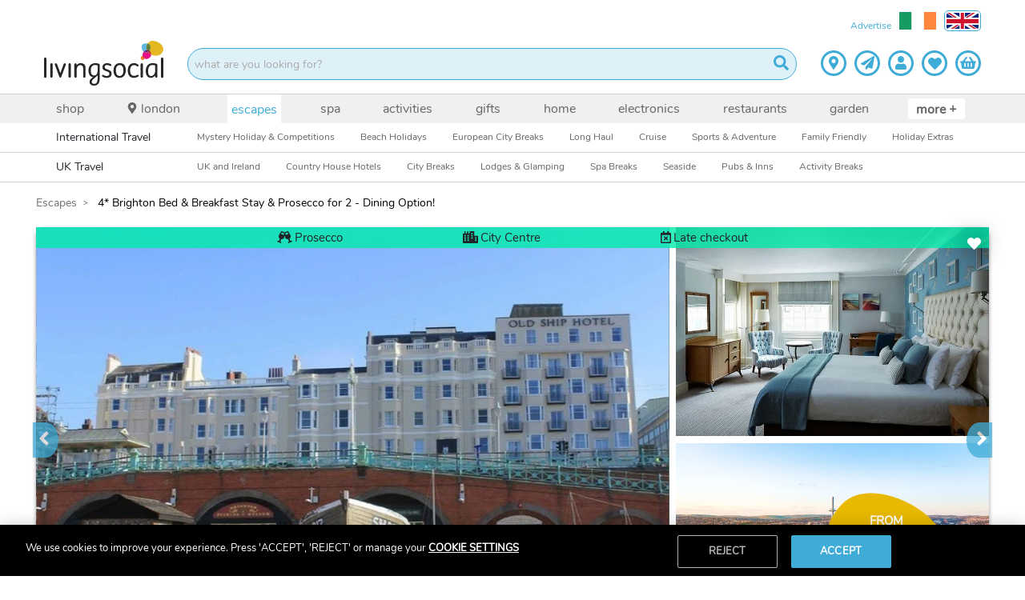

--- FILE ---
content_type: text/html; charset=utf-8
request_url: https://www.livingsocial.co.uk/deal/escapes/uk-seaside/other-seaside/34544323/4-brighton-b-b-prosecco-2?from=33347440
body_size: 75078
content:
<!DOCTYPE html><html lang="en-GB"><head><script async="" src="https://libraries.unbxdapi.com/sdk-clients/ss-unbxd-prod-wowcher-en47171696835046/ua/ua.js"></script><script async="" id="verbolia-linking-script" src="https://cdn.backend.verbolia.com/assets/global/linkingengine/wowcher/en-gb/ve-linking.js" type="text/javascript"></script><script async="" defer="" id="hs-script-loader" src="//js-eu1.hs-scripts.com/145309390.js" type="text/javascript"></script><script async="" src="//widget.trustpilot.com/bootstrap/v5/tp.widget.bootstrap.min.js" type="text/javascript"></script><meta charSet="utf-8"/><title>4* Brighton Hotel Stay &amp; Breakfast for 2 - London - LivingSocial</title><link href="https://resources.wowcher.co.uk/images/favicon-living-social.ico?v=101" rel="icon"/><link as="image" href="https://cfimg.wowcher.co.uk/cdn-cgi/image/height=487,width=727,quality=85,format=auto/https://static.wowcher.co.uk/images/deal/34544323/1404800.jpg" rel="preload"/><meta content="width=device-width, initial-scale=1.0, maximum-scale=1.0, user-scalable=no" name="viewport"/><meta content="4* Brighton Hotel Stay &amp; Breakfast for 2 - London - LivingSocial" name="title"/><meta content="A Brighton stay at 4* The Old Ship Hotel for two with breakfast, one bottle of Prosecco to share and late checkout. Option to include a two-course dinner each and a bottle of wine to share - save up to 48%" name="description"/><meta content="INDEX, FOLLOW" name="robots"/><meta content="!" name="fragment"/><meta content="LivingSocial" property="og:site_name"/><meta content="4* Brighton Hotel Stay &amp; Breakfast for 2 - London - LivingSocial" property="og:title"/><meta content="website" property="og:type"/><meta content="A Brighton stay at 4* The Old Ship Hotel for two with breakfast, one bottle of Prosecco to share and late checkout. Option to include a two-course dinner each and a bottle of wine to share - save up to 48%" property="og:description"/><meta content="" property="og:image"/><meta content="https://www.wowcher.co.uk/deal/travel/seaside/brighton/34544323/4-brighton-b-b-prosecco-2" property="og:url"/><meta content="932992040130735" property="og:app_id"/><meta content="profile email" name="google-signin-scope"/><link href="https://www.wowcher.co.uk/deal/travel/seaside/brighton/34544323/4-brighton-b-b-prosecco-2" rel="canonical"/><link href="/living-social/manifest.json" rel="manifest"/><script type="application/ld+json">{"@context":"https://schema.org/","@type":"Product","image":["https://cfimg.wowcher.co.uk/cdn-cgi/image/height=487,width=727,quality=85,format=auto/https://static.wowcher.co.uk/images/deal/34544323/1404800.jpg"],"name":" 4* Brighton Bed & Breakfast Stay & Prosecco for 2 - Dining Option!","offers":{"@type":"Offer","availability":"InStock","itemOffered":" 4* Brighton Bed & Breakfast Stay & Prosecco for 2 - Dining Option!","price":85,"priceCurrency":"gbp","priceValidUntil":"2026-01-31T23:59:59.999Z","url":"https://www.livingsocial.co.uk/deal/travel/seaside/brighton/34544323/4-brighton-b-b-prosecco-2"},"description":"A Brighton stay at 4* The Old Ship Hotel for two with breakfast, one bottle of Prosecco to share and late checkout. Option to include a two-course dinner each and a bottle of wine to share - save up to 48%","aggregateRating":{"ratingCount":13,"ratingValue":4.076923076923077}}</script><meta name="next-head-count" content="20"/><link rel="preload" href="/_next/static/css/482d0045bda3e9f3.css" as="style"/><link rel="stylesheet" href="/_next/static/css/482d0045bda3e9f3.css" data-n-g=""/><noscript data-n-css=""></noscript><script defer="" nomodule="" src="/_next/static/chunks/polyfills-5cd94c89d3acac5f.js"></script><script defer="" src="/_next/static/chunks/8483-cc87c80b9ada00e7.js"></script><script defer="" src="/_next/static/chunks/4753-b37921c0e12351b1.js"></script><script defer="" src="/_next/static/chunks/5787.a94454dcd9a06115.js"></script><script defer="" src="/_next/static/chunks/1994.830cb0853bdd8a89.js"></script><script src="/_next/static/chunks/webpack-541db163db37c541.js" defer=""></script><script src="/_next/static/chunks/framework-eeba1b405d308ec4.js" defer=""></script><script src="/_next/static/chunks/main-9e7602a6254f5d99.js" defer=""></script><script src="/_next/static/chunks/pages/_app-4a979bee26a598f0.js" defer=""></script><script src="/_next/static/chunks/29107295-fcd63f8c12f2db96.js" defer=""></script><script src="/_next/static/chunks/70adefc1-f00f641d8c28bda3.js" defer=""></script><script src="/_next/static/chunks/615-14850460961479e3.js" defer=""></script><script src="/_next/static/chunks/9238-e26eb8e804c185c1.js" defer=""></script><script src="/_next/static/chunks/1216-10d285380aeee536.js" defer=""></script><script src="/_next/static/chunks/8660-1add0bd9071bcf7a.js" defer=""></script><script src="/_next/static/chunks/9911-972e9a8dc5c623c8.js" defer=""></script><script src="/_next/static/chunks/3596-fe90982a58be49bc.js" defer=""></script><script src="/_next/static/chunks/4942-9c09f6038d9ec627.js" defer=""></script><script src="/_next/static/chunks/1033-6f6b26356a51b1b1.js" defer=""></script><script src="/_next/static/chunks/6066-d69208313df47f2e.js" defer=""></script><script src="/_next/static/chunks/9625-ca4fcb27d5dc29f3.js" defer=""></script><script src="/_next/static/chunks/4464-316435ee3e9c613e.js" defer=""></script><script src="/_next/static/chunks/2831-7d2d111d503ae483.js" defer=""></script><script src="/_next/static/chunks/195-4d9c01dc9dd7d2d6.js" defer=""></script><script src="/_next/static/chunks/5925-425922bb4f185d00.js" defer=""></script><script src="/_next/static/chunks/3927-acc2e7a01d77f04c.js" defer=""></script><script src="/_next/static/chunks/6820-f0046623e32f23aa.js" defer=""></script><script src="/_next/static/chunks/2310-674ad1f99cc436c2.js" defer=""></script><script src="/_next/static/chunks/4818-ebafce7581db34b9.js" defer=""></script><script src="/_next/static/chunks/2756-3e5edac9050d5f0a.js" defer=""></script><script src="/_next/static/chunks/259-5ca08e3b2c158670.js" defer=""></script><script src="/_next/static/chunks/7562-ac76929b275e433b.js" defer=""></script><script src="/_next/static/chunks/2382-804446f39fcfe6b3.js" defer=""></script><script src="/_next/static/chunks/6628-3aa3feacd352989e.js" defer=""></script><script src="/_next/static/chunks/pages/deal/%5B...slug%5D-3bb3959a53bd3a65.js" defer=""></script><script src="/_next/static/8fe2226e87cd6a3867eecb02625d51a28b16a60b/_buildManifest.js" defer=""></script><script src="/_next/static/8fe2226e87cd6a3867eecb02625d51a28b16a60b/_ssgManifest.js" defer=""></script><script src="/_next/static/8fe2226e87cd6a3867eecb02625d51a28b16a60b/_middlewareManifest.js" defer=""></script><style id="__jsx-1079873478">.navigation-item.jsx-1079873478{list-style:none;display:-webkit-box;display:-webkit-flex;display:-ms-flexbox;display:flex;-webkit-align-items:center;-webkit-box-align:center;-ms-flex-align:center;align-items:center;margin-right:10px;}.more.jsx-1079873478{height:calc(100% - 10px);color:#666666;background-color:#ffffff;padding:2px 10px 0 10px;border-bottom:2px solid transparent;display:-webkit-box;display:-webkit-flex;display:-ms-flexbox;display:flex;-webkit-align-items:center;-webkit-box-align:center;-ms-flex-align:center;align-items:center;-webkit-box-pack:center;-webkit-justify-content:center;-ms-flex-pack:center;justify-content:center;text-transform:lowercase;-webkit-text-decoration:none;text-decoration:none;font-size:16px;white-space:nowrap;font-weight:bold;border-radius:4px;border:none;}.navigation-item.jsx-1079873478:hover .more.jsx-1079873478{color:#3facd7;}.more__plus.jsx-1079873478{position:relative;top:-1px;white-space:pre;}@media (max-width:767.98px){.more.jsx-1079873478{display:none;}}</style><style id="__jsx-2105425957">.navigation-item.jsx-2105425957{list-style:none;-webkit-align-items:center;-webkit-box-align:center;-ms-flex-align:center;align-items:center;display:none;border-top:2px solid transparent;border-bottom:2px solid transparent;}.navigation-item--selected.jsx-2105425957{border-bottom:2px solid #3facd7;}.navigation-item--selected.jsx-2105425957>.navigation-link.jsx-2105425957{color:#3facd7;}.navigation-item--disabled.jsx-2105425957{pointer-events:none;}.navigation-item--special.jsx-2105425957{background-color:#fff;border-bottom:0;}.navigation-item--special.jsx-2105425957 .navigation-link.jsx-2105425957{color:#3facd7;}.navigation-link.jsx-2105425957{height:100%;color:#666666;cursor:pointer;padding:0 5px;display:-webkit-box;display:-webkit-flex;display:-ms-flexbox;display:flex;-webkit-align-items:center;-webkit-box-align:center;-ms-flex-align:center;align-items:center;-webkit-box-pack:center;-webkit-justify-content:center;-ms-flex-pack:center;justify-content:center;text-transform:lowercase;-webkit-text-decoration:none;text-decoration:none;font-size:16px;white-space:nowrap;}.navigation-link.jsx-2105425957:hover{color:#3facd7;}.popover-animation.jsx-2105425957{-webkit-animation-fill-mode:backwards;animation-fill-mode:backwards;-webkit-animation:popover-in-jsx-2105425957 0.2s;animation:popover-in-jsx-2105425957 0.2s;}@media (min-width:1200px){.navigation-item.jsx-2105425957:nth-child(-n + 10){display:-webkit-box;display:-webkit-flex;display:-ms-flexbox;display:flex;}}@media (min-width:992px){.navigation-item.jsx-2105425957:nth-child(-n + 7){display:-webkit-box;display:-webkit-flex;display:-ms-flexbox;display:flex;}}@media (min-width:768px){.navigation-item.jsx-2105425957:nth-child(-n + 5){display:-webkit-box;display:-webkit-flex;display:-ms-flexbox;display:flex;}}@media (max-width:767.98px){.navigation-item.jsx-2105425957{display:-webkit-box;display:-webkit-flex;display:-ms-flexbox;display:flex;}.navigation-link.jsx-2105425957{padding:0 15px;}}.gift.jsx-2105425957{display:-webkit-box;display:-webkit-flex;display:-ms-flexbox;display:flex;}.gift__link.jsx-2105425957{-webkit-align-items:center;-webkit-box-align:center;-ms-flex-align:center;align-items:center;background-color:#3facd7;border-bottom:2px solid transparent;color:#ffffff;cursor:pointer;display:-webkit-box;display:-webkit-flex;display:-ms-flexbox;display:flex;font-size:16px;-webkit-box-pack:center;-webkit-justify-content:center;-ms-flex-pack:center;justify-content:center;padding:10px 10px 5px 10px;-webkit-text-decoration:none;text-decoration:none;text-transform:lowercase;white-space:nowrap;height:100%;}</style><style id="__jsx-2811282716">.travel-menu-wrapper{min-height:45px;border-bottom:1px solid #d2d2d2;background-color:#fff;display:none;}.list .navigation-item{display:-webkit-box;display:-webkit-flex;display:-ms-flexbox;display:flex;}.list .navigation-item--selected>.navigation-link{height:36px;}.list .nested-list a{color:#666;}.nested-list{background-color:#fff;-webkit-column-count:2;column-count:2;-webkit-column-gap:50px;column-gap:50px;width:auto !important;}.nested-list .navigation-link{text-transform:none;}.nested-list,.list{margin:0;padding:0;}.list .navigation-popover{top:35px;width:auto;box-shadow:none;border:1px solid #e0e0e0;z-index:1000;display:block;}.list{display:-webkit-box;display:-webkit-flex;display:-ms-flexbox;display:flex;-webkit-box-pack:start;-webkit-justify-content:start;-ms-flex-pack:start;justify-content:start;list-style-type:none;-webkit-flex-wrap:wrap;-ms-flex-wrap:wrap;flex-wrap:wrap;height:auto;}.list li:last-child{margin-right:0;}.list a{margin-bottom:0;}.nested-list .navigation-popover{width:auto;}.nested-list .navigation-item:first-child a{font-weight:bold;}.list>.navigation-item{border-top:none;display:block;}.list>.navigation-item>a{font-size:1.2rem;line-height:1;color:#666;padding:10px 15px;display:block;font-weight:300;border:1px solid rgba(0,0,0,0);}.nested-list>.navigation-item>a{font-size:1.2rem;}.list>.navigation-item--open>a{z-index:1001 !important;}.list .navigation-item a{text-transform:none;}.list li{position:relative;}.list .navigation-item--selected>a{color:#eb008c;background-color:#fff;}.list>.navigation-item--open>a{border:1px solid #e0e0e0;border-bottom:1px solid white;}.list .navigation-item--selected{border-bottom:0;}.travel-menu-accordion .custom-toggle{display:-webkit-box;display:-webkit-flex;display:-ms-flexbox;display:flex;-webkit-box-pack:justify;-webkit-justify-content:space-between;-ms-flex-pack:justify;justify-content:space-between;-webkit-align-items:center;-webkit-box-align:center;-ms-flex-align:center;align-items:center;background-color:transparent;border:0;padding:12px;text-transform:capitalize;color:#666;width:100%;text-align:left;}.custom-toggle+.show{border-bottom:1px solid #ccc;}.travel-menu-accordion>div>button{font-weight:700;}.travel-menu{display:none;}.travel-menu-accordion{display:block;position:absolute;min-height:40px;max-height:calc(100vh - 119px);background-color:white;width:100%;z-index:9999;overflow:auto;}.travel-menu-accordion .navigation-link{padding:3px 12px 3px 43px;color:#000;display:block;font-size:1.4rem;text-transform:none;}.travel-menu-wrapper+.nav-bar{box-shadow:none !important;}@media (min-width:768px){.travel-menu-accordion{display:none;}.travel-menu{display:block;}.travel-menu-wrapper{display:block;min-height:auto;}}</style><style id="__jsx-172666125">.nav-bar.jsx-172666125{position:relative;background-color:#f0f0f0;border-bottom:0;border-top:1px solid#d2d2d2;display:block;z-index:1001;}.container.jsx-172666125{position:relative;z-index:100;padding:0 25px;display:-webkit-box;display:-webkit-flex;display:-ms-flexbox;display:flex;}.navigation__list.jsx-172666125{display:-webkit-box;display:-webkit-flex;display:-ms-flexbox;display:flex;-webkit-box-flex:1;-webkit-flex-grow:1;-ms-flex-positive:1;flex-grow:1;-webkit-box-pack:justify;-webkit-justify-content:space-between;-ms-flex-pack:justify;justify-content:space-between;height:36px;margin:0;padding:0;}.navigation__icon{margin-right:5px;position:relative;top:-1px;height:14px;width:14px;}.scroll-arrow.jsx-172666125{position:absolute;top:0;height:36px;width:72px;border:none;-webkit-align-items:center;-webkit-box-align:center;-ms-flex-align:center;align-items:center;z-index:101;color:#3facd7;-webkit-animation-fill-mode:backwards;animation-fill-mode:backwards;pointer-events:none;opacity:0;display:-webkit-box;display:-webkit-flex;display:-ms-flexbox;display:flex;}.scroll-arrow--left.jsx-172666125{left:0;background-image:linear-gradient( to right, white 25%, rgba(255,255,255,0) );-webkit-box-pack:start;-webkit-justify-content:flex-start;-ms-flex-pack:start;justify-content:flex-start;padding-left:10px;}.scroll-arrow--right.jsx-172666125{right:0;background-image:linear-gradient( to left, white 25%, rgba(255,255,255,0) );-webkit-box-pack:end;-webkit-justify-content:flex-end;-ms-flex-pack:end;justify-content:flex-end;padding-right:10px;}.arrow-right{height:16px;width:16px;}@media (max-width:767.98px){.container.jsx-172666125{padding:0;overflow:auto;}.scroll-arrow.jsx-172666125{-webkit-transition:opacity 0.2s;transition:opacity 0.2s;}.scroll-arrow--active.jsx-172666125{opacity:1;}}</style><style id="__jsx-138941260">.items.jsx-138941260{background-color:#ffffff;min-height:105px;}.margin-right-30.jsx-138941260{margin-right:30%;}@media (max-width:767.98px){.header.jsx-138941260{position:-webkit-sticky;position:sticky;top:0;z-index:1020;}.margin-right-30.jsx-138941260{margin-right:0;}}</style><style id="__jsx-3289174631">.breadcrumb-container.jsx-3289174631{list-style:none;margin-left:0px;margin-block-start:0em;margin-block-end:0px;margin-inline-start:0px;margin-inline-end:0px;padding-inline-start:0px;}.breadcrumb-container.jsx-3289174631>li.jsx-3289174631{display:inline;color:#000;}.breadcrumb-container.jsx-3289174631>li.jsx-3289174631:after{font-family:'Open Sans';content:'>';color:#000;position:relative;font-size:1rem;margin:0 8px 0 8px;top:-1px;}.breadcrumb-container.jsx-3289174631>li.jsx-3289174631:last-child.jsx-3289174631:after{content:none;}@media only screen and (min-width:768px){.breadcrumb-container.jsx-3289174631>li.jsx-3289174631:after{color:#000;}}</style><style id="__jsx-3786322208">.breadcrumb-container>li>a{cursor:pointer;text-transform:capitalize;-webkit-text-decoration:none;text-decoration:none;}.breadcrumb-container>li:last-child>span{color:#000;}.breadcrumb-container>li>a:hover{color:#3facd7;-webkit-text-decoration:underline;text-decoration:underline;}@media only screen and (min-width:768px){.breadcrumb-container>li>a{cursor:pointer;color:#707070;text-transform:capitalize;-webkit-text-decoration:none;text-decoration:none;}.breadcrumb-container>li:last-child>span{color:#000;}.breadcrumb-container>li>a:hover{color:#3facd7;-webkit-text-decoration:underline;text-decoration:underline;}.breadcrumb-container{text-shadow:none;}}</style><style id="__jsx-3095425693">.splat.jsx-3095425693{width:85px;height:90px;overflow:hidden;position:absolute;bottom:0;right:0;background:url(https://resources.wowcher.co.uk/images/ls/LS-Blobs-yellow.png) no-repeat;background-position:7px 13px;background-size:131px;z-index:100;cursor:pointer;visibility:hidden;pointer-events:none;-webkit-transform:rotateY(0deg);-ms-transform:rotateY(0deg);transform:rotateY(0deg);-webkit-transition:;transition:;}.admin-fee-test.jsx-3095425693{display:-webkit-box;display:-webkit-flex;display:-ms-flexbox;display:flex;-webkit-flex-direction:row;-ms-flex-direction:row;flex-direction:row;gap:8px;}.new-splat-vip-variant.jsx-3095425693{position:absolute;;width:90px;height:90px;z-index:100;cursor:pointer;pointer-events:none;overflow:hidden;border-radius:0;}.splat-position-non-vip.jsx-3095425693{bottom:94px;right:0px;background-color:rgb(63, 172, 215);}.splat-position-vip.jsx-3095425693{background-color:#e5eff5;color:rgb(63, 172, 215);bottom:94px;right:75px;}.vip-text-overlay.jsx-3095425693{position:absolute;right:0px;max-width:120px;bottom:12px;z-index:110;}.vip-text-overlay__mobile.jsx-3095425693{top:92px;bottom:none;top:-60px;max-width:120px;position:absolute;right:0px;}.vip-text-overlay-new-variant.jsx-3095425693{position:absolute;right:0px;bottom:96px;z-index:10;}.vip-text-overlay-new-variant__mobile.jsx-3095425693{top:92px;bottom:none;top:-64px;position:absolute;right:0px;}.splat__adminfee-mobile-new-variant.jsx-3095425693{top:75px;bottom:initial;position:absolute;right:8px;color:rgb(63, 172, 215);font-size:10px;margin-top:5px;}.vip-box-border.jsx-3095425693{border:2px solid rgb(63, 172, 215);}.splat--visible.jsx-3095425693{visibility:visible;}.splat__adminfee-new-variant.jsx-3095425693{font-size:10px;line-height:1em;margin:0;margin-top:0;}.vip-image.jsx-3095425693{width:40px;height:18px;}.price-vip.jsx-3095425693{font-size:14px;margin-bottom:1px;margin-top:0px;font-weight:bold;}.non-vip-variant-text.jsx-3095425693{font-size:11px;margin-top:0px;margin-bottom:0px;}.non-vip-variant-text-mobile.jsx-3095425693{font-size:14px;font-weight:bold;}.align-vip-text.jsx-3095425693{right:0;margin:0px 1px 1px 1px;text-align:center;display:-webkit-box;display:-webkit-flex;display:-ms-flexbox;display:flex;-webkit-flex-direction:column;-ms-flex-direction:column;flex-direction:column;-webkit-align-items:center;-webkit-box-align:center;-ms-flex-align:center;align-items:center;-webkit-box-pack:center;-webkit-justify-content:center;-ms-flex-pack:center;justify-content:center;false false min-width:54px;min-height:38px;font-size:17px;}.extra-text.jsx-3095425693{font-size:8px;}.extra-text-below.jsx-3095425693{font-size:8px;margin:0;margin-top:0;}.splat__text.jsx-3095425693{z-index:999;position:absolute;bottom:4px;right:0;false;color:#ffffff;margin:0;text-align:center;line-height:1em;display:-webkit-box;display:-webkit-flex;display:-ms-flexbox;display:flex;-webkit-flex-direction:column;-ms-flex-direction:column;flex-direction:column;-webkit-align-items:center;-webkit-box-align:center;-ms-flex-align:center;align-items:center;-webkit-box-pack:center;-webkit-justify-content:center;-ms-flex-pack:center;justify-content:center;min-width:54px;min-height:38px;font-size:17px;}.splat__now.jsx-3095425693{font-size:0.7em;text-transform:uppercase;font-weight:bold;line-height:1em;margin:0;}.splat-position-vip.jsx-3095425693 .splat__now.jsx-3095425693{margin-top:3px;false;}.splat-position-non-vip.jsx-3095425693 .splat__now.jsx-3095425693{margin-top:1px;margin-bottom:0px;}.splat__upto.jsx-3095425693{font-size:0.6em;text-transform:uppercase;line-height:1em;margin:0;}.splat__price.jsx-3095425693{font-weight:bold;line-height:1.2em;margin:0;font-size:inherit;margin-top:0px;margin-bottom:0px;}.splat__per-night.jsx-3095425693{font-size:9px;line-height:8px;margin:-3px 0 1px 0;}.cols-50 .splat__price--small{font-size:16px;}.xs.jsx-3095425693 .splat__text.jsx-3095425693 .splat__price--small.jsx-3095425693{font-size:14px;}.splat__original-price.jsx-3095425693{position:relative;font-size:0.6em;line-height:1em;margin:0;margin-bottom:0;margin-top:0px;}.splat__adminfee.jsx-3095425693{color:#ffffff;font-size:10px;line-height:1em;margin-bottom:2px;margin-top:0;}.splat__adminfee-mobile.jsx-3095425693{color:#3facd7;font-size:0.4em;line-height:8px;margin:0;margin-top:20px;margin-right:10px;}.splat__original-price.jsx-3095425693:before{position:absolute;content:'';left:0;top:50%;right:0;width:120%;margin-left:-10%;border-top:1px solid;-webkit-transform:rotate(-11deg);-ms-transform:rotate(-11deg);-webkit-transform:rotate(-11deg);-ms-transform:rotate(-11deg);transform:rotate(-11deg);}.splat.jsx-3095425693 .price__cents{font-size:0.6em;line-height:0;}.splat.jsx-3095425693 .price__pp,.new-splat-vip-variant.jsx-3095425693 .price__pp{font-size:0.5em;font-weight:normal;vertical-align:super;line-height:0;}.bottom-right.jsx-3095425693{bottom:initial;background-position:10px -40px;}.main-deal-new-variant--mobile.jsx-3095425693{top:0;bottom:initial;width:75px;height:80px;border-radius:0px 0px 5px 5px;}.main-deal-new-variant--mobile.jsx-3095425693 .splat__text.jsx-3095425693{top:4px;right:5px;bottom:auto;min-height:60px;min-width:64px;height:40px;width:40px;font-size:17px;}.new-variant-full.jsx-3095425693{width:130px;height:130px;background-size:contain;background-position:0 0;}.new-variant-full.jsx-3095425693 .splat__text.jsx-3095425693{width:100%;height:100%;left:0;top:0;bottom:0;right:0;}.new-variant-full.jsx-3095425693 .splat__price.jsx-3095425693{font-size:32px;}.new-variant-full.jsx-3095425693 .splat__now.jsx-3095425693{font-size:14px;margin-bottom:4px;}.new-variant-full.jsx-3095425693 .splat__upto.jsx-3095425693{font-size:0.7em;}.new-variant-full.jsx-3095425693 .splat__original-price.jsx-3095425693{font-size:1em;}@media (min-width:576px){.splat.jsx-3095425693{background-position:10px 12px;background-size:100px;}.extra-text.jsx-3095425693{font-size:12px;margin-top:0px;}.extra-text-below.jsx-3095425693{font-size:12px;margin:0;}.splat__price.jsx-3095425693{font-weight:bold;line-height:1.2em;margin:0;margin-bottom:0;}.splat-position-non-vip.jsx-3095425693{bottom:108px;right:5px;}.splat-position-vip.jsx-3095425693{bottom:108px;right:145px;}.vip-text-overlay.jsx-3095425693{bottom:0px;}.vip-text-overlay-new-variant.jsx-3095425693{bottom:62px;}.splat__text.jsx-3095425693{font-size:19px;min-height:45px;}.non-vip-variant-text.jsx-3095425693{font-size:16px;margin-top:0px;margin-bottom:8px;font-weight:600;}.splat__now__vip.jsx-3095425693{margin-bottom:0px !important;}.vip-image.jsx-3095425693{width:90px;height:auto;margin-top:2px;margin-bottom:12px;}.price-vip.jsx-3095425693{font-size:32px;font-weight:bold;margin-bottom:0px;margin-top:0px;}.top-right.jsx-3095425693{top:0;bottom:initial;background-position:10px -27px;}.bottom-right.jsx-3095425693{bottom:0;bottom:initial;background-position:10px -35px;}.top-right.jsx-3095425693 .splat__text.jsx-3095425693{top:2px;bottom:auto;min-height:51px;}.new-splat-vip-variant.jsx-3095425693{width:140px;height:140px;border-radius:10px;}.xs.jsx-3095425693{background-position:22px 24px;background-size:80px;}.xs.jsx-3095425693 .splat__text.jsx-3095425693{font-size:16px;min-width:48px;min-height:38px;}.top-right.xs.jsx-3095425693{background-position:22px -18px;}.top-right.xs.jsx-3095425693 .splat__text.jsx-3095425693{min-height:48px;}.xl.jsx-3095425693{width:120px;height:120px;background-position:10px 12px;background-size:140px;}.xl.jsx-3095425693 .splat__text.jsx-3095425693{font-size:24px;min-height:70px;min-width:80px;}.splat__adminfee-mobile-new-variant.jsx-3095425693{font-size:0.4em;margin-top:30px;color:rgb(63, 172, 215);}}.main-deal--mobile.jsx-3095425693{top:0;bottom:initial;background-size:110px;background-position:-6px -32px;false;}.splat__price-container--inline.jsx-3095425693{display:-webkit-box;display:-webkit-flex;display:-ms-flexbox;display:flex;-webkit-align-items:center;-webkit-box-align:center;-ms-flex-align:center;align-items:center;gap:8px;-webkit-flex-wrap:wrap;-ms-flex-wrap:wrap;flex-wrap:wrap;}.main-deal--mobile.jsx-3095425693 .splat__text.jsx-3095425693{top:2px;bottom:auto;min-height:60px;min-width:60px;font-size:20px;margin-right:7px;false;}.main-deal--mobile--product-page.jsx-3095425693{bottom:initial;background-size:110px;background-position:0px -30px;}.main-deal--mobile--product-page.jsx-3095425693 .splat__text.jsx-3095425693{top:2px;bottom:auto;min-height:60px;min-width:60px;font-size:20px;}.full-adminfee.jsx-3095425693{width:140px;height:140px;background-size:contain;background-position:0 0;}.full.jsx-3095425693{width:160px;height:160px;background-size:contain;background-position:0 0;}.full.jsx-3095425693 .splat__text.jsx-3095425693{width:100%;height:100%;left:0;top:0;bottom:0;right:0;}.full.jsx-3095425693 .splat__price.jsx-3095425693{font-size:32px;}.full.jsx-3095425693 .splat__now.jsx-3095425693{font-size:0.8em;}.full.jsx-3095425693 .splat__upto.jsx-3095425693{font-size:0.7em;}.full.jsx-3095425693 .splat__original-price.jsx-3095425693{font-size:18px;}.splat--with-overlay.jsx-3095425693 .full.jsx-3095425693 .splat.jsx-3095425693{bottom:90px;}@media (min-width:992px){.splat-position-non-vip.jsx-3095425693{bottom:144px;}.splat-position-vip.jsx-3095425693{bottom:144px;}.vip-text-overlay.jsx-3095425693{bottom:92px;}.vip-text-overlay-new-variant.jsx-3095425693{bottom:96px;}}</style><style id="__jsx-4075419687">.card-spin.jsx-4075419687{-webkit-transition:150ms;transition:150ms;-webkit-transform-origin:0 0;-ms-transform-origin:0 0;transform-origin:0 0;false;}</style><style id="__jsx-270089438">.adds-container{background:rgba(0, 235, 171, 0.8);display:-webkit-box;display:-webkit-flex;display:-ms-flexbox;display:flex;height:19px;left:0;line-height:19px;position:absolute;right:0;text-align:center;top:0;z-index:18;}@media (min-width:576px){.adds-container{height:26px;line-height:26px;}}</style><style id="__jsx-3736770130">.single-image.jsx-3736770130{display:block;cursor:pointer;height:0;width:100%;padding-bottom:66.9%;}.single-image.single-image--isLeadGen.jsx-3736770130{cursor:default;}.single-image.jsx-3736770130:focus-visible{outline-offset:-5px;}.single-image__picture{display:block;}.single-image__image{height:auto;width:100%;}</style><style id="__jsx-1277334436">.thumb.jsx-1277334436{position:relative;display:inline-block;cursor:pointer;margin:0 3px;}.thumb__button.jsx-1277334436{padding:3px;border:3px solid transparent;-webkit-transition:border 0.1s;transition:border 0.1s;background-color:transparent;}.thumb--selected.jsx-1277334436 .thumb__button.jsx-1277334436,.thumb__button.jsx-1277334436:hover,.thumb__button.jsx-1277334436:focus{border:3px solid #3facd7;outline:none;}.thumb__image.jsx-1277334436{width:54px;}.thumb svg{color:#ffffff;-webkit-filter:drop-shadow(3px 3px 2px rgba(0,0,0,0.7));filter:drop-shadow(3px 3px 2px rgba(0,0,0,0.7));position:absolute;top:9px;left:9px;}@media (prefers-reduced-motion){.thumb__button.jsx-1277334436{-webkit-transition:none;transition:none;}}</style><style id="__jsx-328317394">.thumbs.jsx-328317394{position:absolute;bottom:38px;left:0;overflow:hidden;width:294px;}.thumbs__wrapper.jsx-328317394{padding:3px;margin:0;white-space:nowrap;-webkit-transition:-webkit-transform 0.4s;-webkit-transition:transform 0.4s;transition:transform 0.4s;-webkit-transform:translate3d(-undefinedpx,0,0);-ms-transform:translate3d(-undefinedpx,0,0);transform:translate3d(-undefinedpx,0,0);}@media (prefers-reduced-motion){.thumbs__wrapper.jsx-328317394{-webkit-transition:none;transition:none;}}</style><style id="__jsx-1443963706">.wow-carousel .carousel .control-dots .dot{opacity:1;box-shadow:none;border:2px solid #3facd7;margin:0 3px;cursor:default;}.wow-carousel .dot.selected{background-color:#3facd7;}.wow-carousel .slider{-webkit-transition:-webkit-transform 0.2s ease-out;-webkit-transition:transform 0.2s ease-out;transition:transform 0.2s ease-out;}@media (prefers-reduced-motion){.wow-carousel .slider{-webkit-transition:none;transition:none;}}@media (max-width:575.98px){.wow-carousel .carousel .control-dots{bottom:-10px;}}</style><style id="__jsx-1497758655">.icon-container.jsx-1497758655{color:white;font-size:17px;margin:0 auto;padding:0;}@media (max-width:767.98px){.icon-container.jsx-1497758655{font-size:calc(((17px) * 2.5) / 2);}}</style><style id="__jsx-1363768963">.wishlist-icon.jsx-1363768963{cursor:pointer;margin:10px 10px 0 0;position:absolute;right:0;text-align:right;top:0;width:5%;z-index:999;}.wishlist-icon--top.jsx-1363768963{top:30px;}.wishlist-icon--toggled.jsx-1363768963{-webkit-filter:drop-shadow(0 0 15px #fff);filter:drop-shadow(0 0 15px #fff);}.wishlist-icon--untoggled.jsx-1363768963{-webkit-filter:drop-shadow(0 0 15px #000);filter:drop-shadow(0 0 15px #000);}.message-container.jsx-1363768963{color:white;font-family:sans-serif;position:absolute;right:25px;text-shadow:-1px -1px 4px grey,0px -1px 4px grey,1px -1px 4px grey, -1px 0px 4px grey,1px 0px 4px grey,-1px 1px 4px grey, 0px 1px 4px grey,1px 1px 4px grey;top:0px;}.message-show.jsx-1363768963{-webkit-transition:visibility 0.3s linear,opacity 0.3s linear;transition:visibility 0.3s linear,opacity 0.3s linear;}.message-hide.jsx-1363768963{visibility:hidden;opacity:0;-webkit-transition:visibility 0.3s linear,opacity 0.3s linear;transition:visibility 0.3s linear,opacity 0.3s linear;}.wishlist-icon--map-view-left.jsx-1363768963{right:38px;}.wishlist-icon--map-view-carousel.jsx-1363768963{right:8px;}@media (min-width:576px){.wishlist-icon--left.jsx-1363768963{margin:10px 0 0 10px;right:78px;}}</style><style id="__jsx-1484660964">.meta-block__content.jsx-1484660964{display:-webkit-box;display:-webkit-flex;display:-ms-flexbox;display:flex;margin-bottom:8px;margin-top:8px;-webkit-align-items:flex-start;-webkit-box-align:flex-start;-ms-flex-align:flex-start;align-items:flex-start;}.meta-block__flex.jsx-1484660964{display:-webkit-box;display:-webkit-flex;display:-ms-flexbox;display:flex;}.meta-block .pp-text{position:absolute;top:4px;}.meta-block__info.jsx-1484660964{display:-webkit-box;display:-webkit-flex;display:-ms-flexbox;display:flex;false flex-shrink:0;margin-left:auto;}@media (max-width:767.98px){.meta-block__content.jsx-1484660964{-webkit-flex-direction:column;-ms-flex-direction:column;flex-direction:column;}.meta-block__info.jsx-1484660964{width:100%;-webkit-align-items:center;-webkit-box-align:center;-ms-flex-align:center;align-items:center;margin-top:0px;-webkit-box-pack:start;-webkit-justify-content:start;-ms-flex-pack:start;justify-content:start;margin-bottom:16px;}.meta-block .pp-text{position:relative;}}@media (max-width:575.98px){.jsx-1484660964{width:100%;}}</style><style id="__jsx-3867944471">.primary-button.border-red.jsx-3867944471{font-size:13px;color:#3facd7;background-color:#ffffff;border:3px solid #3facd7;padding:3px 50px;margin-bottom:8px;}.primary-button.express-gifting-text.jsx-3867944471{font-size:15px;min-height:40px;}.primary-button.common-express-style.jsx-3867944471{font-size:15px;border:3px solid #3a3370;padding:7px 0px;color:#3a3370;background-color:#ffffff;min-height:40px;}.primary-button.singleSelectSec.jsx-3867944471,.primary-button.cyo-selection.jsx-3867944471,.primary-button.view-avail-express-btn.jsx-3867944471{margin-bottom:3px;}.primary-button.cyo-sec.jsx-3867944471{margin-bottom:8px;font-size:15px;}.primary-button.view-avail-express-btn.jsx-3867944471{font-size:15px;margin-bottom:8px;}.primary-button.top-margin.jsx-3867944471{margin-top:-3px;}.primary-button.jsx-3867944471{display:-webkit-box;display:-webkit-flex;display:-ms-flexbox;display:flex;-webkit-align-items:center;-webkit-box-align:center;-ms-flex-align:center;align-items:center;-webkit-box-pack:center;-webkit-justify-content:center;-ms-flex-pack:center;justify-content:center;background-color:#3a3370;text-align:center;color:#ffffff;font-weight:bold;font-size:18px;border-radius:60px;border:none;-webkit-text-decoration:none;text-decoration:none;text-transform:uppercase;outline:none;min-width:100px;min-height:40px;padding:7px 20px;}.express-payment-button.gift-google-pay.jsx-3867944471{font-size:14px !important;width:140px;padding:4px 12px !important;}@media only screen and (max-width:360px){.express-payment-button.gift-google-pay.jsx-3867944471{font-size:12px !important;width:115px;padding:2px 6px !important;}}.express-payment-button.gift-apple-pay.jsx-3867944471{font-size:15px !important;padding:8px 36px !important;}@media only screen and (max-width:390px){.express-payment-button.gift-apple-pay.jsx-3867944471{font-size:15px !important;padding:8px 30px !important;}}.savings-button.jsx-3867944471{border-radius:60px;display:inline-block;font-weight:700;font-size:26px;margin-bottom:4px;min-height:42px;padding:10px 16px;text-transform:lowercase;white-space:nowrap;background-color:#3facd7;}.primary-button.jsx-3867944471:focus{-webkit-text-decoration:underline;text-decoration:underline;}.primary-button.inline.jsx-3867944471{display:inline;}.primary-button.full-width.jsx-3867944471{width:100%;}.primary-button.invert.jsx-3867944471{background-color:#ffffff;color:#3a3370;}.primary-button.outline.jsx-3867944471{color:#3a3370;border:3px solid #3a3370;background-color:#ffffff;padding:4px 15px;}.primary-button.thin-outline.jsx-3867944471{border-width:1px;}.primary-button.primary-color.jsx-3867944471{color:#3facd7;border:3px solid #3facd7;background-color:#ffffff;padding:4px 15px;}.primary-button.light-blue-color.jsx-3867944471{background-color:#88C1FF;color:#000000;}.primary-button.grey-color.jsx-3867944471{background-color:#c7c7c7;color:#000000;}.primary-button.capitalize.jsx-3867944471{text-transform:capitalize;}.primary-button.fit-content.jsx-3867944471{width:-webkit-fit-content;width:-moz-fit-content;width:fit-content;}.primary-button.align-left.jsx-3867944471{-webkit-align-items:flex-start;-webkit-box-align:flex-start;-ms-flex-align:flex-start;align-items:flex-start;-webkit-box-pack:start;-webkit-justify-content:start;-ms-flex-pack:start;justify-content:start;text-align:left;}.primary-button.font-weight-normal.jsx-3867944471{font-weight:normal;}.primary-button.italic.jsx-3867944471{font-style:italic;}.primary-button.margin.jsx-3867944471{margin-bottom:8px;}.primary-button.jsx-3867944471:disabled,.primary-button[aria-disabled='true'].jsx-3867944471{color:#ffffff;cursor:not-allowed;background-color:#cccccc;}.primary-button.outline.jsx-3867944471:disabled{color:#ffffff;border:3px solid #cccccc;}.opacity_seventy.jsx-3867944471{opacity:70%;}.lowercase_text.jsx-3867944471{text-transform:lowercase;}.inherit-text.jsx-3867944471{text-transform:inherit;}.primary-button.modal-sticky.jsx-3867944471{position:-webkit-sticky;position:sticky;bottom:0;z-index:10;}.primary-button.less-rounded.jsx-3867944471{border-radius:6px;}.primary-button.size-largest-mobile-only.jsx-3867944471{font-size:28px;min-height:55px;}.primary-button.size-largest.jsx-3867944471{font-size:28px;min-height:55px;}.primary-button.size-medium.jsx-3867944471{font-size:16px;line-height:16px;min-height:40px;padding:6px 20px;}.primary-button.size-medium-small.jsx-3867944471{font-size:14px;line-height:14px;min-height:34px;padding:6px 15px;}.primary-button.size-small.jsx-3867944471{font-size:12px;min-height:25px;padding:6px 12px;}@media only screen and (max-width:576px){.primary-button.size-small.jsx-3867944471{font-size:10px;min-height:25px;padding:6px 12px;}.primary-button.size-small-mobile-only.jsx-3867944471{font-size:12px;min-height:20px;padding:3px 10px;}}.primary-button.size-smallest.jsx-3867944471{font-size:12px;min-height:25px;padding:6px 12px;}@media only screen and (max-width:576px){.primary-button.size-smallest.jsx-3867944471{font-size:16px;min-height:38px;min-width:306px;padding:6px 12px;}}.primary-button.size-smaller.jsx-3867944471{font-size:11px;min-height:18px;min-width:unset;padding:3px 11px;position:relative;}@media only screen and (min-width:576px){.primary-button.size-largest-mobile-only.jsx-3867944471{font-size:20px;min-height:40px;}}@media only screen and (min-width:576px){.primary-button.size-largest.jsx-3867944471{font-size:35px;min-height:40px;}}.primary-button.size-xlarger.jsx-3867944471{font-size:22px;min-height:40px;width:100%;max-width:100%;box-sizing:border-box;}@media only screen and (max-width:576px){.primary-button.size-xlarger.jsx-3867944471{font-size:15px;min-height:42px;width:100%;padding:10px 8px;}.primary-button.size-larger.jsx-3867944471{font-size:24px;min-height:55px;}@media only screen and (min-width:576px){.primary-button.size-larger.jsx-3867944471{min-height:40px;}}.primary-button.size-large.jsx-3867944471{font-size:20px;min-height:55px;}@media only screen and (min-width:576px){.primary-button.size-large.jsx-3867944471{min-height:40px;}}.primary-button.size-xlarge.jsx-3867944471{font-size:25px;min-height:40px;}@media only screen and (min-width:576px){.primary-button.choose-your-options-button.jsx-3867944471{padding:7px 15px;}}@media (min-width:992px){.primary-button.size-xlarge.jsx-3867944471{min-height:72px;font-size:30px;}}@media (min-width:1199.98px){.primary-button.size-xlarge.jsx-3867944471{min-height:80px;}}.primary-button.national-deal.jsx-3867944471{cursor:default;}.no-focus.jsx-3867944471:focus{-webkit-text-decoration:none;text-decoration:none;}.disabled-tooltip.jsx-3867944471{display:none;}.primary-button.jsx-3867944471:focus .disabled-tooltip.jsx-3867944471,.primary-button.jsx-3867944471:hover .disabled-tooltip.jsx-3867944471,.primary-button.jsx-3867944471:active .disabled-tooltip.jsx-3867944471{background-color:black;border-radius:6px;color:white;display:block;font-size:11px;padding:5px 5px;position:absolute;text-transform:none;}.button-margin.jsx-3867944471{margin:0 20px;}}</style><style id="__jsx-1992653796">.headline.jsx-1992653796{margin-bottom:15px;}.view-availability-modal .modal-dialog{max-width:600px;}.view-availability-modal .modal-body{padding:0 20px 20px 20px;}.calendar-vip__social-cue.jsx-1992653796{padding:8px 10px;border-radius:4px;background-color:#c3e1ff;margin-bottom:12px;color:#1c61ad;}@media (max-width:575.98px){.view-availability-modal .modal-body{padding:0 4px 4px 4px;}}.gift-button-container.jsx-1992653796{display:-webkit-box;display:-webkit-flex;display:-ms-flexbox;display:flex;-webkit-flex-direction:row;-ms-flex-direction:row;flex-direction:row;-webkit-flex-wrap:nowrap;-ms-flex-wrap:nowrap;flex-wrap:nowrap;gap:4px;-webkit-align-items:center;-webkit-box-align:center;-ms-flex-align:center;align-items:center;-webkit-text-decoration:none;text-decoration:none;width:100%;}.gift-button-container.jsx-1992653796 .primary-button:first-child{-webkit-flex:2;-ms-flex:2;flex:2;min-width:0;max-width:66.67%;overflow:hidden;}.gift-button-container.jsx-1992653796 .primary-button:last-child{-webkit-flex:1;-ms-flex:1;flex:1;min-width:0;max-width:33.33%;overflow:hidden;}.gifting-explained-content.jsx-1992653796{display:-webkit-box;display:-webkit-flex;display:-ms-flexbox;display:flex;-webkit-flex-direction:row;-ms-flex-direction:row;flex-direction:row;-webkit-align-items:center;-webkit-box-align:center;-ms-flex-align:center;align-items:center;gap:4px;}.gifting-icon.jsx-1992653796{height:25px;width:25px;-webkit-flex-shrink:0;-ms-flex-negative:0;flex-shrink:0;margin-top:-4px;}.text-content.jsx-1992653796{display:-webkit-box;display:-webkit-flex;display:-ms-flexbox;display:flex;-webkit-flex-direction:column;-ms-flex-direction:column;flex-direction:column;line-height:1;}.gifting-line.jsx-1992653796{font-size:14px;text-align:center;}.explained-line.jsx-1992653796{font-size:14px;margin-top:1px;text-align:left;}</style><style id="__jsx-2052988772">.deal-main-deal__check-in-times.jsx-2052988772{display:-webkit-box;display:-webkit-flex;display:-ms-flexbox;display:flex;width:calc(100% - 85px);color:#3facd7;}.deal-main-deal__check-in-times.jsx-2052988772 p.jsx-2052988772:last-child{margin-left:10px;}.deal-main-deal__check-in-times.jsx-2052988772 p.jsx-2052988772:first-child{margin-left:0px;}</style><style id="__jsx-3714138754">.section-title.jsx-3714138754{display:-webkit-box;display:-webkit-flex;display:-ms-flexbox;display:flex;-webkit-align-items:center;-webkit-box-align:center;-ms-flex-align:center;align-items:center;width:100%;margin-top:unset;margin-bottom:10px;}.section-title__content.jsx-3714138754{display:-webkit-box;display:-webkit-flex;display:-ms-flexbox;display:flex;-webkit-align-items:center;-webkit-box-align:center;-ms-flex-align:center;align-items:center;margin:0;font-size:unset;}.section-title__bar.jsx-3714138754{-webkit-box-flex:1;-webkit-flex-grow:1;-ms-flex-positive:1;flex-grow:1;height:1px;background-color:#aaaaaa;margin:0 8px;}.section-title__bar--full-width.jsx-3714138754{margin-right:0;}</style><style id="__jsx-1131486152">.specs.jsx-1131486152{margin-bottom:20px;}.specs__list.jsx-1131486152{list-style:none;padding-left:16px;}.specs__item.jsx-1131486152{position:relative;list-style:none;}.specs__item.jsx-1131486152:before{position:absolute;display:inline-block;content:'';height:6px;width:6px;background-color:#3facd7;border-radius:50%;top:0.5em;left:-16px;}.specs a{color:#3facd7;}</style><style id="__jsx-1355310720">.section__content.jsx-1355310720{display:block;}.section__content--collapsed.jsx-1355310720{display:none;}.isSubcat-section.jsx-1355310720{-webkit-flex:1;-ms-flex:1;flex:1;color:#3facd7;border:none;padding:5px 10px 5px 15px;border-radius:8px;gap:8px;position:relative;margin-right:5px;}</style><style id="__jsx-3447300142">.deal-main-deal__full-details.jsx-3447300142{position:relative;visibility:hidden;}.deal-main-deal__full-details.visible.jsx-3447300142{visibility:visible;}.deal-main-deal__full-details ul{list-style:none;padding-left:0;}.deal-main-deal__full-details li{position:relative;list-style:none;margin-left:16px;}.deal-main-deal__full-details li:before{position:absolute;display:inline-block;content:'';height:6px;width:6px;background-color:#3facd7;border-radius:50%;top:0.5em;left:-16px;}.deal-main-deal__full-details a{color:#3facd7;}.deal-main-deal__full-details iframe,.deal-main-deal__full-details img,.deal-main-deal__full-details video{width:100%;}</style><style id="__jsx-3664280078">.expander-container.jsx-3664280078{margin-bottom:30px;visibility:hidden;background-color:;border-radius:;}.expander-container.visible.jsx-3664280078{visibility:visible;}.expander-container.jsx-3664280078 .content.jsx-3664280078{max-height:150px;overflow:hidden;}.expander-container.jsx-3664280078 .expanded.content.jsx-3664280078{max-height:none;}.expander-container.jsx-3664280078 .button-container.jsx-3664280078:before{height:40px;position:absolute;top:-40px;left:0;right:0;background:linear-gradient( 180deg, rgba(255,255,255,0) 0%, rgba(255,255,255,1) 100% );content:'';display:block;}.expander-container.jsx-3664280078 .expanded.button-container.jsx-3664280078:before{display:none;position:relative;}.button-container.jsx-3664280078{position:relative;top:10px;}.button-container-centered.jsx-3664280078{text-align:center;width:100%;}@media (max-width:575.98px){.expander-container.jsx-3664280078{border-radius:;margin-bottom:;margin-top:;}}</style><style id="__jsx-405879457">.redeem.jsx-405879457{width:100%;}.redeem__image.jsx-405879457{padding:20px 10px;border:3px solid #3facd7;margin-bottom:20px;width:100%;}.redeem__image.jsx-405879457 .img-fluid.jsx-405879457{width:100%;}.hide-desktop.jsx-405879457{display:none;}@media (max-width:767.98px){.redeem__image.jsx-405879457{display:none;}.redeem__image--show.jsx-405879457{display:block;}.hide-desktop.jsx-405879457{display:block;}}</style><style id="__jsx-1954884813">.terms__list.jsx-1954884813{list-style:none;padding-left:0;-webkit-column-count:2;column-count:2;-webkit-column-gap:30px;column-gap:30px;}.terms__item.jsx-1954884813{position:relative;-webkit-break-inside:avoid;break-inside:avoid;margin-left:16px;}.terms-link.jsx-1954884813{-webkit-text-decoration:underline;text-decoration:underline;}.terms__item.jsx-1954884813:before{position:absolute;display:inline-block;content:'';height:6px;width:6px;background-color:#3facd7;border-radius:50%;top:0.5em;left:-16px;}.admin-fee-link.jsx-1954884813{color:#333333;-webkit-text-decoration:underline;text-decoration:underline;-webkit-text-decoration-style:dashed;text-decoration-style:dashed;}.terms a{color:#3facd7;}@media (max-width:1199.98px){.terms__list.jsx-1954884813{-webkit-column-count:1;column-count:1;-webkit-column-gap:20px;column-gap:20px;}}</style><style id="__jsx-2412475756">.vattext-wrapper.jsx-2412475756{font-size:12px;margin:16px 0;}.vattext-number.jsx-2412475756{font-weight:bold;}.product-info.jsx-2412475756{margin-bottom:0rem;}.click-here.jsx-2412475756{-webkit-text-decoration:underline;text-decoration:underline;cursor:pointer;}</style><style id="__jsx-583801896">.deal-main-deal__about.jsx-583801896{position:relative;display:-webkit-box;display:-webkit-flex;display:-ms-flexbox;display:flex;-webkit-flex-direction:column;-ms-flex-direction:column;flex-direction:column;-webkit-box-flex:1;-webkit-flex-grow:1;-ms-flex-positive:1;flex-grow:1;padding:0 16px 8px 16px;width:100%;}.deal-main-deal__sku--mobile.jsx-583801896{display:none;margin:0 0 15px;font-size:12px;}.deal-main-deal__about.jsx-583801896 h1.jsx-583801896{width:calc(100% - 85px);}.deal-main-deal__share-section.jsx-583801896,.deal-main-deal__experiences-section.jsx-583801896{margin-bottom:20px;}.deal-main-deal__about .share{margin-bottom:20px;}.main-deal-travel .deal-main-deal__about{padding-top:8px;}.deal-main-deal__about.jsx-583801896 h1.jsx-583801896{font-size:18px;}.deal-main-deal__title--no-margin.jsx-583801896{margin-bottom:0;}.deal-main-deal__subtitle.jsx-583801896{visibility:hidden;}.deal-main-deal__subtitle.visible.jsx-583801896{visibility:visible;}.main-deal-travel h2.deal-main-deal__resort_hotel_title{width:calc(100% - 85px);font-style:italic;font-size:16px;}@media (min-width:768px){.deal-main-deal__about.jsx-583801896 h1.jsx-583801896{font-size:22px;}.main-deal-travel h2.deal-main-deal__resort_hotel_title{font-size:20px;}}.main-deal-travel p.deal-main-deal__subtitle{font-size:17px;}@media (max-width:767.98px){.deal-main-deal__about.jsx-583801896{width:100%;min-height:105px;padding:8px 16px;}.deal-main-deal__about .share{margin-bottom:20px;}.deal-main-deal__sku--mobile.jsx-583801896{display:block;}.deal-main-deal__about.jsx-583801896 h1.jsx-583801896{width:calc(100% - 85px);}.deal-main-deal__about > :nth-child(n){-webkit-order:3;-ms-flex-order:3;order:3;}.deal-main-deal__about > :nth-child(-n + 2){-webkit-order:1;-ms-flex-order:1;order:1;}.deal-main-deal__about > .paypal{-webkit-order:2;-ms-flex-order:2;order:2;}.deal-main-deal__breadcrumbs.breadcrumb-container{margin-top:16px;-webkit-order:5;-ms-flex-order:5;order:5;}@media (max-width:575.98px){.deal-main-deal__about .maindeal-combined-button{-webkit-order:4;-ms-flex-order:4;order:4;margin-left:-16px;width:calc(100% + 32px);}}}@media (min-width:1200px){.deal-main-deal__vat-text--mobile.jsx-583801896{display:none;}}.deal-main-deal__onsite-messaging.jsx-583801896:not(:empty){padding:5px 0px;}</style><style id="__jsx-4229175903">.deal-main-deal__bought.jsx-4229175903{;color:#3facd7;font-weight:bold;padding:8px 0;margin:0;}.deal-main-deal__bought-number.jsx-4229175903{font-size:22px;vertical-align:middle;line-height:1em;}.deal-main-deal__bought-text.jsx-4229175903{font-size:14px;vertical-align:middle;text-transform:capitalize;}@media (min-width:768px){.main-deal-travel .deal-main-deal__bought .deal-main-deal__bought-number{font-size:30px;}.main-deal-travel .deal-main-deal__bought .deal-main-deal__bought-text{font-size:20px;}}</style><style id="__jsx-3460371669">.deal-main-deal__discount.jsx-3460371669{text-align:center;color:#ffffff;background-color:#444444;padding:8px;margin-left:16px;font-weight:bold;text-align:center;}.deal-main-deal__discount-text.jsx-3460371669{font-size:14px;text-transform:uppercase;vertical-align:middle;line-height:1em;}.deal-main-deal__discount-number.jsx-3460371669{font-size:22px;vertical-align:middle;line-height:1em;}@media (max-width:767.98px){.deal-main-deal__discount.jsx-3460371669{height:80px;margin:0 0 0 16px;width:80px;min-width:80px;display:flex;-webkit-flex-direction:column;-ms-flex-direction:column;flex-direction:column;-webkit-box-pack:center;-webkit-justify-content:center;-ms-flex-pack:center;justify-content:center;-webkit-align-items:center;-webkit-box-align:center;-ms-flex-align:center;align-items:center;border-radius:50%;margin-top:0;}.deal-main-deal__discount-text.jsx-3460371669,.deal-main-deal__discount-number.jsx-3460371669{width:60px;}}@media (min-width:768px){.main-deal-travel .deal-main-deal__discount .deal-main-deal__discount-text{font-size:20px;}.main-deal-travel .deal-main-deal__discount-number{font-size:30px;}.main-deal-travel .deal-main-deal__discount{margin-left:0px;}}</style><style id="__jsx-3606867308">.stars.jsx-3606867308{display:-webkit-inline-box;display:-webkit-inline-flex;display:-ms-inline-flexbox;display:inline-flex;-webkit-align-items:center;-webkit-box-align:center;-ms-flex-align:center;align-items:center;color:#3facd7;margin:0;}.stars--small.jsx-3606867308{font-size:0.75em;}</style><style id="__jsx-1960357160">.review-overview.jsx-1960357160{display:-webkit-box;display:-webkit-flex;display:-ms-flexbox;display:flex;-webkit-align-items:center;-webkit-box-align:center;-ms-flex-align:center;align-items:center;color:#3facd7;padding:5px;margin-bottom:8px;}.review-overview.jsx-1960357160:hover{-webkit-text-decoration:underline;text-decoration:underline;}.review-overview__count.jsx-1960357160{margin-left:5px;}.reviews-container.jsx-1960357160{display:-webkit-box;display:-webkit-flex;display:-ms-flexbox;display:flex;-webkit-flex-wrap:wrap;-ms-flex-wrap:wrap;flex-wrap:wrap;padding-left:5px;}.main-deal-travel .review-overview{-webkit-flex-wrap:wrap;-ms-flex-wrap:wrap;flex-wrap:wrap;}@media (max-width:991.98px){.main-deal-travel .review-overview .review-overview__count{margin:0px;}}</style><style id="__jsx-2328312791">.share-button.jsx-2328312791{display:-webkit-inline-box;display:-webkit-inline-flex;display:-ms-inline-flexbox;display:inline-flex;-webkit-align-items:center;-webkit-box-align:center;-ms-flex-align:center;align-items:center;-webkit-box-pack:center;-webkit-justify-content:center;-ms-flex-pack:center;justify-content:center;color:white;background-color:#0052a3;width:30px;height:30px;margin-right:15px;border-radius:4px;}.share-button.compact.jsx-2328312791{margin-right:4px;}.share-button.margin.jsx-2328312791{margin-bottom:4px;}.share-button.size--md.jsx-2328312791{width:36px;height:36px;}.share-button.shape--square.jsx-2328312791{border-radius:0px;}@media (max-width:767.98px){.share-button.mobile-friendly.jsx-2328312791{height:48px;width:48px;margin-right:8px;}.share-button.mobile-friendly svg{-webkit-transform:scale(1.5);-ms-transform:scale(1.5);transform:scale(1.5);}}.share-button.jsx-2328312791:last-child{margin-right:0;}</style><style id="__jsx-3904483586">.share-button.jsx-3904483586{display:-webkit-inline-box;display:-webkit-inline-flex;display:-ms-inline-flexbox;display:inline-flex;-webkit-align-items:center;-webkit-box-align:center;-ms-flex-align:center;align-items:center;-webkit-box-pack:center;-webkit-justify-content:center;-ms-flex-pack:center;justify-content:center;color:white;background-color:#000000;width:30px;height:30px;margin-right:15px;border-radius:4px;}.share-button.compact.jsx-3904483586{margin-right:4px;}.share-button.margin.jsx-3904483586{margin-bottom:4px;}.share-button.size--md.jsx-3904483586{width:36px;height:36px;}.share-button.shape--square.jsx-3904483586{border-radius:0px;}@media (max-width:767.98px){.share-button.mobile-friendly.jsx-3904483586{height:48px;width:48px;margin-right:8px;}.share-button.mobile-friendly svg{-webkit-transform:scale(1.5);-ms-transform:scale(1.5);transform:scale(1.5);}}.share-button.jsx-3904483586:last-child{margin-right:0;}</style><style id="__jsx-2379845426">.share-button.jsx-2379845426{display:-webkit-inline-box;display:-webkit-inline-flex;display:-ms-inline-flexbox;display:inline-flex;-webkit-align-items:center;-webkit-box-align:center;-ms-flex-align:center;align-items:center;-webkit-box-pack:center;-webkit-justify-content:center;-ms-flex-pack:center;justify-content:center;color:white;background-color:#25D366;width:30px;height:30px;margin-right:15px;border-radius:4px;}.share-button.compact.jsx-2379845426{margin-right:4px;}.share-button.margin.jsx-2379845426{margin-bottom:4px;}.share-button.size--md.jsx-2379845426{width:36px;height:36px;}.share-button.shape--square.jsx-2379845426{border-radius:0px;}@media (max-width:767.98px){.share-button.mobile-friendly.jsx-2379845426{height:48px;width:48px;margin-right:8px;}.share-button.mobile-friendly svg{-webkit-transform:scale(1.5);-ms-transform:scale(1.5);transform:scale(1.5);}}.share-button.jsx-2379845426:last-child{margin-right:0;}</style><style id="__jsx-825367970">.share-button.jsx-825367970{display:-webkit-inline-box;display:-webkit-inline-flex;display:-ms-inline-flexbox;display:inline-flex;-webkit-align-items:center;-webkit-box-align:center;-ms-flex-align:center;align-items:center;-webkit-box-pack:center;-webkit-justify-content:center;-ms-flex-pack:center;justify-content:center;color:white;background-color:#cccccc;width:30px;height:30px;margin-right:15px;border-radius:4px;}.share-button.compact.jsx-825367970{margin-right:4px;}.share-button.margin.jsx-825367970{margin-bottom:4px;}.share-button.size--md.jsx-825367970{width:36px;height:36px;}.share-button.shape--square.jsx-825367970{border-radius:0px;}@media (max-width:767.98px){.share-button.mobile-friendly.jsx-825367970{height:48px;width:48px;margin-right:8px;}.share-button.mobile-friendly svg{-webkit-transform:scale(1.5);-ms-transform:scale(1.5);transform:scale(1.5);}}.share-button.jsx-825367970:last-child{margin-right:0;}</style><style id="__jsx-2209723327">.share.jsx-2209723327{display:-webkit-box;display:-webkit-flex;display:-ms-flexbox;display:flex;-webkit-align-items:center;-webkit-box-align:center;-ms-flex-align:center;align-items:center;-webkit-flex-wrap:wrap;-ms-flex-wrap:wrap;flex-wrap:wrap;}@media (min-width:576px){.main-deal-travel .deal-main-deal__actions .share a.share-button{width:28px;height:28px;}}</style><style id="__jsx-2941375227">.meta-block-about.jsx-2941375227{display:block;padding:0px 10px;}.no-margin.jsx-2941375227{margin:0px;}.no-padding.jsx-2941375227{padding:0px;}.meta-block-about__bottom.jsx-2941375227{padding:10px 0px;}.meta-block-about__bottom .review-overview{-webkit-box-pack:center;-webkit-justify-content:center;-ms-flex-pack:center;justify-content:center;}.meta-block-about__info.jsx-2941375227 .bought-container.jsx-2941375227{text-align:center;}</style><style id="__jsx-3510722082">.step.jsx-3510722082{display:-webkit-box;display:-webkit-flex;display:-ms-flexbox;display:flex;-webkit-align-items:center;-webkit-box-align:center;-ms-flex-align:center;align-items:center;-webkit-box-pack:justify;-webkit-justify-content:space-between;-ms-flex-pack:justify;justify-content:space-between;margin-bottom:8px;}.step-title.jsx-3510722082{margin:0;font-weight:bold;}.step-index.jsx-3510722082{background-color:#3facd7;border-radius:50%;color:#fff;display:inline-block;font-weight:bold;height:20px;margin-right:5px;text-align:center;width:20px;}</style><style id="__jsx-1435273623">.animate__speed--fast.jsx-1435273623{-webkit-transition-duration:0.12s;transition-duration:0.12s;}.animate.jsx-1435273623{-webkit-transition-property:all;transition-property:all;-webkit-transition-duration:0.3s;transition-duration:0.3s;-webkit-transition-timing-function:ease-in-out;transition-timing-function:ease-in-out;}.loader-container.jsx-1435273623{position:absolute;z-index:2000;padding:0;min-height:160px;height:100%;width:100%;margin-top:0px;top:0;left:0;display:-webkit-flex;display:-ms-flexbox;display:-webkit-box;display:-webkit-flex;display:-ms-flexbox;display:flex;-webkit-flex-direction:column;-ms-flex-direction:column;-webkit-flex-direction:column;-ms-flex-direction:column;flex-direction:column;-webkit-justify-content:center;-ms-flex-pack:center;-webkit-box-pack:center;-webkit-justify-content:center;-ms-flex-pack:center;justify-content:center;-webkit-align-items:center;-ms-flex-align:center;-webkit-align-items:center;-webkit-box-align:center;-ms-flex-align:center;align-items:center;background:hsla(0,0%,100%,0.8);text-align:center;}.loader-container--is-full-screen.jsx-1435273623{position:fixed;}.loader-container--is-opaque.jsx-1435273623{background:white;}.loader-container.jsx-1435273623 .loader.jsx-1435273623,.loader-container.jsx-1435273623 .loader.jsx-1435273623:after{border-radius:50%;width:10em;height:10em;}.loader-container.jsx-1435273623 .loader.jsx-1435273623{display:inline-block;font-size:10px;position:relative;text-indent:-9999em;border:1.1em solid rgba(27,148,228,0.3);border-left-color:#1b94e4;-webkit-transform:translateZ(0);-ms-transform:translateZ(0);-webkit-transform:translateZ(0);-ms-transform:translateZ(0);transform:translateZ(0);-webkit-animation:load8 1.1s linear infinite;-webkit-animation:load8-jsx-1435273623 1.1s linear infinite;animation:load8-jsx-1435273623 1.1s linear infinite;}.loader-container.jsx-1435273623 .message.jsx-1435273623{font-size:rem(16);margin-top:15px;padding:0 60px;}@-webkit-keyframes load8{0%.jsx-1435273623{-webkit-transform:rotate(0deg);-webkit-transform:rotate(0deg);-ms-transform:rotate(0deg);transform:rotate(0deg);}to.jsx-1435273623{-webkit-transform:rotate(1turn);-webkit-transform:rotate(1turn);-ms-transform:rotate(1turn);transform:rotate(1turn);}}@-webkit-keyframes load8-jsx-1435273623{0%{-webkit-transform:rotate(0deg);-webkit-transform:rotate(0deg);-ms-transform:rotate(0deg);transform:rotate(0deg);}to{-webkit-transform:rotate(1turn);-webkit-transform:rotate(1turn);-ms-transform:rotate(1turn);transform:rotate(1turn);}}@keyframes load8-jsx-1435273623{0%{-webkit-transform:rotate(0deg);-webkit-transform:rotate(0deg);-ms-transform:rotate(0deg);transform:rotate(0deg);}to{-webkit-transform:rotate(1turn);-webkit-transform:rotate(1turn);-ms-transform:rotate(1turn);transform:rotate(1turn);}}</style><style id="__jsx-1248170415">.booking-calendar--loading.jsx-1248170415{position:relative;min-height:480px;}</style><style id="__jsx-322081770">.general-button-container.jsx-322081770{background-color:#ffffff;border-top:1px solid #d3d3d3;margin-bottom:0px;}.express-payment-container.jsx-322081770{display:-webkit-box;display:-webkit-flex;display:-ms-flexbox;display:flex;}.express-payment-button.jsx-322081770{-webkit-flex:1;-ms-flex:1;flex:1;}</style><style id="__jsx-2636930520">.original-flight.jsx-2636930520{color:#3facd7;}.calendar-vip__social-cue.jsx-2636930520{padding:8px 10px;border-radius:4px;background-color:#c3e1ff;margin-bottom:12px;color:#1c61ad;}.roomonly-tabs{margin-bottom:20px;}.roomonly-tab{-webkit-flex:1 1 auto;-ms-flex:1 1 auto;flex:1 1 auto;}.roomonly-tab-or{line-height:30px;margin:0 10px;}.nav-tabs .nav-link{border-bottom:2px solid #aeaeae;margin:0;text-align:center;}.nav-tabs .nav-link.active{border-bottom:2px solid #3facd7;color:#3facd7;}@media (max-width:575.98px){.modal-sticky.jsx-2636930520{position:-webkit-sticky;position:sticky;bottom:0;z-index:10;background-color:;}}</style><style id="__jsx-2721636461">.social-cue.jsx-2721636461{display:-webkit-box;display:-webkit-flex;display:-ms-flexbox;display:flex;margin-bottom:4px;font-weight:bold;}.social-cue.jsx-2721636461:last-child{margin-bottom:0;}.social-cue--assure.jsx-2721636461{color:#2bab21;}.social-cue--assure-lighter.jsx-2721636461{color:#01b901;}</style><style id="__jsx-4008596081">.social-cues--variant-b{background-color:#f0f0f0;padding:16px 8px;border-radius:10px;margin-bottom:15px;}.social-cue{display:-webkit-box;display:-webkit-flex;display:-ms-flexbox;display:flex;-webkit-align-items:center;-webkit-box-align:center;-ms-flex-align:center;align-items:center;margin-bottom:8px;padding-left:8px;}@media (min-width:768px){.social-cues--variant-b{padding:8px 6px;margin-bottom:0;}.social-cue{padding-left:0;-webkit-align-items:flex-start;-webkit-box-align:flex-start;-ms-flex-align:flex-start;align-items:flex-start;}}.social-cue:last-child{margin-bottom:0;}.social-cue--assure{color:#4caf50;}.social-cue--assure-lighter{color:#81c784;}.social-cue strong{font-weight:bold;color:#4caf50 !important;}.social-cue--assure-lighter strong{color:#81c784 !important;}.social-cues--variant-b .social-cue>span{color:#000 !important;font-weight:normal;}.text-column{-webkit-flex:0 0 auto;-ms-flex:0 0 auto;flex:0 0 auto;}.icons-column{display:-webkit-box;display:-webkit-flex;display:-ms-flexbox;display:flex;-webkit-flex-direction:column;-ms-flex-direction:column;flex-direction:column;gap:4px;margin-top:2px;}.icons-row{display:-webkit-box;display:-webkit-flex;display:-ms-flexbox;display:flex;-webkit-align-items:center;-webkit-box-align:center;-ms-flex-align:center;align-items:center;gap:3px;}.payment-img{height:16px;width:26px;object-fit:contain;}.left-icon{width:24px;height:24px;margin-right:8px;-webkit-flex-shrink:0;-ms-flex-negative:0;flex-shrink:0;}.with-margin{margin:15px 0;}.checkout-column{display:-webkit-box;display:-webkit-flex;display:-ms-flexbox;display:flex;gap:10px;}@media (min-width:768px){.social-cues--variant-b .social-cue{font-size:12px;}.social-cues--variant-b .social-cue strong{font-size:13px;}.social-cues--variant-b .checkout-column{-webkit-flex-direction:column;-ms-flex-direction:column;flex-direction:column;gap:4px;}.social-cues--variant-b .icons-column{margin-left:-25px;margin-top:0;max-width:150px;}.social-cues--variant-b .icons-row{gap:0;}.social-cues--variant-b .left-icon{margin-top:4px;}.payment-img{height:20px;width:36px;}}</style><style id="__jsx-2865248750">.image-logo.jsx-2865248750{border-radius:5px;width:160px;}</style><style id="__jsx-2762117180">.company-logo--link.jsx-2762117180{display:inline-block;-webkit-text-decoration:none;text-decoration:none;border-radius:5px;}</style><style id="__jsx-17311182">.deal-merchant-logo__list{list-style:none;padding:0;margin:0;}.deal-merchant-logo__item+.deal-merchant-logo__item{margin-top:15px;}</style><style id="__jsx-1952360951">.deal-merchant-logo.jsx-1952360951{width:100%;}@media (min-width:768px){.deal-merchant-logo.jsx-1952360951{width:160px;}}</style><style id="__jsx-662810636">.proceed-availablity-io.jsx-662810636{left:0;right:0;height:49px;display:block;bottom:452px;position:absolute;z-index:-1;}.deal-main-deal__actions.jsx-662810636{padding-top:8px;position:-webkit-sticky;position:sticky;top:-87px;margin-bottom:20px;}.deal-main-deal__actions--notravel.jsx-662810636{width:182px;min-width:182px;}.main-deal-travel .deal-main-deal__actions{min-width:350px;width:350px;}.reserve-space.jsx-662810636{min-height:70px;}.deal-main-deal__sku.jsx-662810636{display:none;margin:15px 0 0;font-size:12px;}@media (min-width:1200px){.main-deal-travel .deal-main-deal__actions{min-width:457px;width:457px;margin-top:-85px;}}@media (max-width:1199.98px){.main-deal-travel .deal-main-deal__actions{margin-top:-72px;}}@media (max-width:992px){.main-deal-travel .deal-main-deal__actions{margin-top:-50px;}}.deal-main-deal__social-cues.jsx-662810636{margin-bottom:20px;}.deal-main-deal__social-cues--side.jsx-662810636{padding:0 8px;margin-bottom:8px;font-size:16px;;}.deal-main-deal__share--side.jsx-662810636{padding:0 8px;margin-bottom:16px;}@media (min-width:1200px){.deal-main-deal__vat-text--mobile.jsx-662810636{display:none;}}@media (min-width:576px){.main-deal-travel .deal-main-deal__company--logos{display:-webkit-box;display:-webkit-flex;display:-ms-flexbox;display:flex;-webkit-box-pack:center;-webkit-justify-content:center;-ms-flex-pack:center;justify-content:center;padding:10px;}}.deal-main-deal__choose-your-options-deal--side.jsx-662810636,.deal-main-deal__multiple-options--side.jsx-662810636,.deal-main-deal__calendar--side.jsx-662810636{padding-right:10px;}.deal-main-deal__calendar--side.jsx-662810636{margin-bottom:10px;}@media (min-width:768px){.deal-main-deal__sku.jsx-662810636{display:block;}}</style><style id="__jsx-2113564363">.deal-main-deal.jsx-2113564363{display:-webkit-box;display:-webkit-flex;display:-ms-flexbox;display:flex;-webkit-flex-direction:column;-ms-flex-direction:column;flex-direction:column;position:relative;width:100%;}.deal-main-deal__card.jsx-2113564363{margin:0;padding:0;text-align:left;color:inherit;-webkit-text-decoration:none;text-decoration:none;border-radius:10px;-webkit-transition:color 0.15s ease,border-color 0.15s ease;transition:color 0.15s ease,border-color 0.15s ease;position:relative;background-color:#ffffff;box-shadow:0 2px 5px rgba(0,0,0,0.4);display:-webkit-box;display:-webkit-flex;display:-ms-flexbox;display:flex;-webkit-flex-direction:column;-ms-flex-direction:column;flex-direction:column;}.deal-choose-your-options__dropdown.jsx-2113564363{margin-top:-8px;margin-right:8px;margin-left:8px;margin-bottom:-20px;}.deal-main-deal__subtitle.jsx-2113564363{visibility:hidden;}.deal-main-deal__subtitle.visible.jsx-2113564363{visibility:visible;}.deal-main-deal__image.jsx-2113564363{position:relative;}.deal-main-deal__content.jsx-2113564363{position:relative;display:-webkit-box;display:-webkit-flex;display:-ms-flexbox;display:flex;-webkit-align-items:flex-start;-webkit-box-align:flex-start;-ms-flex-align:flex-start;align-items:flex-start;}.deal-main-deal__hide-link.jsx-2113564363{padding:20px 16px 16px;text-align:right;}.deal-main-deal__social-cues.jsx-2113564363{margin-bottom:20px;}.deal-main-deal__social-cues--side.jsx-2113564363{padding:0 8px;margin-bottom:8px;}.deal-main-deal__sold.jsx-2113564363{color:#d8d8d8;position:relative;}.deal-main-deal__sold.jsx-2113564363 .deal-main-deal__card.jsx-2113564363 .deal-main-deal__headercontainer.jsx-2113564363{color:#888888;}.deal-main-deal__sold.jsx-2113564363 .deal-main-deal__card.jsx-2113564363{height:309px;overflow:hidden;}.deal-main-deal__sold.deal-main-deal__sold--expand.jsx-2113564363 .deal-main-deal__card.jsx-2113564363{height:auto;}.deal-main-deal__sold.jsx-2113564363 .deal-main-deal__image.jsx-2113564363:after{content:'';background:#333333;position:absolute;top:0;bottom:0;width:100%;opacity:0.7;z-index:999;}.deal-main-deal .splat.full{position:absolute;bottom:50px;right:11px;}.main-deal-travel .deal-main-deal .splat.full{right:48px;bottom:132px;}.deal-main-deal--has-video .splat.full{pointer-events:none;bottom:66px;}.deal-main-deal--has-video .thumbs{bottom:68px;}.deal-main-deal .control-dots{position:absolute;bottom:0;margin:10px 0;pointer-events:none;}.deal-main-deal .carousel__image--single{width:100%;}.gift-button .primary-button{white-space:nowrap;}.main-deal-travel .vip-exclusive-tag{bottom:10px;right:10px;}.main-deal-travel .exclusive-img{width:160px;}@media (max-width:1199.98px){.deal-main-deal.jsx-2113564363{margin-bottom:20px;}}@media (max-width:767.98px){.deal-main-deal__content.jsx-2113564363{-webkit-flex-direction:column;-ms-flex-direction:column;flex-direction:column;}.deal-main-deal__hide-link.jsx-2113564363{padding-bottom:0;}.deal-main-deal__subtitle.jsx-2113564363{margin-bottom:16px;}.deal-main-deal__admin-section.jsx-2113564363{display:-webkit-box;display:-webkit-flex;display:-ms-flexbox;display:flex;-webkit-flex-direction:column;-ms-flex-direction:column;flex-direction:column;}.deal-main-deal .hide-mobile{display:none;}.deal-main-deal .bought-count{position:absolute;bottom:10px;background-color:transparent !important;color:white !important;}.deal-main-deal .thumbs{display:none;}.deal-main-deal .social-cues-container__main-image__bottom{display:none;}.deal-main-deal .splat__original-price-wrapper{display:none;}.deal-main-deal__admin-section .terms{-webkit-order:1;-ms-flex-order:1;order:1;}.deal-main-deal__admin-section #reviews{-webkit-order:2;-ms-flex-order:2;order:2;}.deal-main-deal__admin-section .redeem{-webkit-order:3;-ms-flex-order:3;order:3;}.deal-main-deal__sold.jsx-2113564363 .deal-main-deal__card.jsx-2113564363{height:225px;overflow:hidden;}.deal-main-deal__sold.jsx-2113564363 .seo-nav-container--mobile-only.jsx-2113564363{display:none;}}@media (max-width:575.98px){.maindeal-combined-button.sticky-button{position:-webkit-sticky;position:sticky;bottom:0px;z-index:1001;background-color:;}.maindeal-combined-button .buy-button button,.maindeal-combined-button.buy-button button{font-size:18px;border-radius:40px;}.maindeal-combined-button .gift-button button{margin-bottom:0;margin-top:8px;min-height:unset;}.deal-main-deal.jsx-2113564363{margin-bottom:5px;}.deal-main-deal__card.jsx-2113564363{border-radius:0;box-shadow:none;}.deal-main-deal__breadcrumbs.breadcrumb-container{margin-top:16px;-webkit-order:5;-ms-flex-order:5;order:5;}.wishlist-icon .message-container{false;}}@media (min-width:768px){.deal-main-deal .hide-desktop{display:none;}.main-deal-travel .vip-exclusive-tag{bottom:90px;left:10px;}.deal-choose-your-options__dropdown.jsx-2113564363{margin-bottom:-12px;}}@media (min-width:992px){.main-deal-travel .vip-exclusive-tag{bottom:100px;left:10px;}}@media (max-width:991.98px){.main-deal-travel .deal-main-deal .splat.full{bottom:54px;}}</style><style id="__jsx-477947455">.icon-container.jsx-477947455{color:#3facd7;font-size:17px;margin:0 auto;padding:0;}@media (max-width:767.98px){.icon-container.jsx-477947455{font-size:calc(((17px) * 2.5) / 2);}}</style><style id="__jsx-2898095424">.head-section.jsx-2898095424{background-color:#ffffff;padding:9px 8px;line-height:16px;position:relative;}.head-section__button.jsx-2898095424{border:0;text-align:left;margin:0;padding:0;width:100%;}.head-section__button-text.jsx-2898095424{color:#3facd7;font-size:13px;font-weight:bold;line-height:13px;}.head-section__state-icon.jsx-2898095424{color:#3facd7;position:absolute;right:8px;}</style><style id="__jsx-3387216655">.faceted-navigation__item.jsx-3387216655{font-size:13px;line-height:26px;text-align:left;}.faceted-navigation__link.jsx-3387216655{color:#3facd7;}.faceted-navigation__link--active.jsx-3387216655{font-weight:bold;-webkit-text-decoration:underline;text-decoration:underline;}@media only screen and (min-width:768px){.faceted-navigation__item.jsx-3387216655{font-size:16px;}}</style><style id="__jsx-2299039676">.faceted-navigation__items.jsx-2299039676{background-color:white;height:186px;list-style:none;margin:0;overflow-y:auto;padding:0 10px;}@media (min-width:576px){.faceted-navigation__items.jsx-2299039676{height:220px;padding:15px 17px;}}@media (min-width:768px){.faceted-navigation__items.jsx-2299039676{border-radius:10px;height:263px;}}@media (min-width:1200px){.faceted-navigation__items.jsx-2299039676{height:220px;}}</style><style id="__jsx-2808591232">.faceted-navigation__container.jsx-2808591232{position:relative;width:100%;}.faceted-navigation__list.jsx-2808591232{background-color:#f0f0f0;border-radius:10px;}.faceted-navigation__list--mobile.jsx-2808591232{display:block;padding:5px 18px 5px 18px;width:100%;border-radius:0;}.faceted-navigation__list--desktop.jsx-2808591232{display:none;box-shadow:rgb(0 0 0 / 40%) 0 3px 6px;}@media only screen and (min-width:768px){.faceted-navigation__list--mobile.jsx-2808591232{display:none;}.faceted-navigation__list--desktop.jsx-2808591232{display:block;}}</style><style id="__jsx-2302477606">.seo-nav-container.jsx-2302477606{padding-top:1px;position:relative;width:100%;min-height:450px;display:-webkit-box;display:-webkit-flex;display:-ms-flexbox;display:flex;-webkit-flex-direction:column;-ms-flex-direction:column;flex-direction:column;-webkit-box-pack:justify;-webkit-justify-content:space-between;-ms-flex-pack:justify;justify-content:space-between;}.promo-block.jsx-2302477606{display:-webkit-box;display:-webkit-flex;display:-ms-flexbox;display:flex;-webkit-box-pack:justify;-webkit-justify-content:space-between;-ms-flex-pack:justify;justify-content:space-between;width:100%;}.seo-nav-container--mobile-only.jsx-2302477606{display:none;padding:10px;}.promo-block.jsx-2302477606{-webkit-flex-direction:column;-ms-flex-direction:column;flex-direction:column;}.promo-block.jsx-2302477606 .carousel-deal:first-child{margin-bottom:20px;}.seo-nav-container--mobile-only .faceted-navigation__list{background-color:white !important;border:1px solid #aaaaaa;}@media (max-width:1199.98px){.promo-block.jsx-2302477606{-webkit-flex-direction:row;-ms-flex-direction:row;flex-direction:row;-webkit-align-items:flex-start;-webkit-box-align:flex-start;-ms-flex-align:flex-start;align-items:flex-start;}.promo-block.jsx-2302477606 .carousel-deal{width:calc(50% - 10px);}.promo-block.jsx-2302477606 .carousel-deal:first-child{margin-bottom:0;}.promo-block.jsx-2302477606 .expander-container,.promo-block.jsx-2302477606 .faceted-navigation__container{width:calc(50% - 10px);}.promo-block.jsx-2302477606 .expander-closed{margin-bottom:0;}.seo-nav-container.jsx-2302477606{min-height:0;}}@media (min-width:768px){.seo-nav-container.jsx-2302477606{background-color:transparent;}}@media (max-width:767.98px){.subcat-block.jsx-2302477606{display:block;}.subcat-block.jsx-2302477606 .expander-container{width:100%;}.subcat-block.jsx-2302477606 .faceted-navigation__container{width:100%;}.seo-nav-container.jsx-2302477606 .expander-container .absolute{position:relative;}.seo-nav-container.jsx-2302477606 .expander-container .spacer{height:auto;}}@media (max-width:575.98px){.promo-block.jsx-2302477606{display:block;}.seo-nav-container.jsx-2302477606{-webkit-box-pack:unset;-webkit-justify-content:unset;-ms-flex-pack:unset;justify-content:unset;height:100%;min-height:inherit;}.seo-nav-container--mobile-only.jsx-2302477606{display:block;height:auto;}.promo-block.jsx-2302477606 .carousel-deal{width:100%;}.promo-block.jsx-2302477606 .expander-container{width:100%;}.promo-block.jsx-2302477606 .faceted-navigation__container{width:100%;}}</style><style id="__jsx-1899445012">.loading-placeholder__box.jsx-1899445012{background-color:#fff;width:100%;padding-top:86%;box-shadow:0 2px 5px rgba(0,0,0,0.2);border-radius:10px;overflow:hidden;position:relative;margin:0 0 20px 0;}.loading-placeholder__swiper.jsx-1899445012{background:linear-gradient( 45deg, rgba(0,0,0,0) 0%, rgba(0,0,0,0) 40%, rgba(255,255,255,1) 50%, rgba(0,0,0,0) 60%, rgba(0,0,0,0) 100% );-webkit-animation:ease-in-out 1.5s loading-placeholder__shimmer-jsx-1899445012 infinite;animation:ease-in-out 1.5s loading-placeholder__shimmer-jsx-1899445012 infinite;height:200%;width:200%;top:-10%;left:0;position:absolute;z-index:1;}.loading-placeholder__box.jsx-1899445012:before{background-color:#f0f0f0;content:'';display:block;position:absolute;top:0;left:0;right:0;bottom:23%;}@-webkit-keyframes loading-placeholder__shimmer-jsx-1899445012{0%{-webkit-transform:translateX(-100%);-ms-transform:translateX(-100%);transform:translateX(-100%);}100%{-webkit-transform:translateX(100%);-ms-transform:translateX(100%);transform:translateX(100%);}}@keyframes loading-placeholder__shimmer-jsx-1899445012{0%{-webkit-transform:translateX(-100%);-ms-transform:translateX(-100%);transform:translateX(-100%);}100%{-webkit-transform:translateX(100%);-ms-transform:translateX(100%);transform:translateX(100%);}}.loading-placeholder__box.jsx-1899445012:after{background-color:#f0f0f0;content:'';display:block;position:absolute;top:82%;left:70%;right:5%;bottom:5%;border-radius:40px;}@media (max-width:575.98px){.loading-placeholder__box.jsx-1899445012{border-radius:0;margin:0;}}</style><style id="__jsx-1109339788">.container.jsx-1109339788{padding:0;}.deal-container.jsx-1109339788{display:-webkit-box;display:-webkit-flex;display:-ms-flexbox;display:flex;-webkit-flex-wrap:wrap;-ms-flex-wrap:wrap;flex-wrap:wrap;-webkit-flex-direction:row;-ms-flex-direction:row;flex-direction:row;-webkit-box-pack:space-between;-webkit-justify-content:space-between;-ms-flex-pack:space-between;justify-content:space-between;gap:0;-webkit-align-items:stretch;-webkit-box-align:stretch;-ms-flex-align:stretch;align-items:stretch;}.deal.jsx-1109339788{width:100%;}@media (min-width:576px){.deal-container.jsx-1109339788{margin:20px 0 0 0;}.deal.jsx-1109339788{width:49%;}}</style><style id="__jsx-3034538083">.with-margin.jsx-3034538083{margin-left:15px;}</style><style id="__jsx-626467913">.container-wrapper .container .bottom-deals-block.sequence-blocks .medium-deal{margin-top:20px;}.with-filter-layout{width:900px !important;margin:0px 0px;}.with-filter-layout .bottom-deals-block{width:100% !important;}.bottom-deals.deals-products-list .bottom-deals-block .main-deal{margin-bottom:0px !important;}.bottom-deals.deals-products-list .sequence-of-3{margin-top:0px !important;}.ipad-row .medium-deal:first-child{margin-top:20px;}.bottom-deals.deals-products-list .medium-deals-block{width:100%;}.bottom-deals.deals-products-list .sequence-of-3{margin-top:20px;width:100%;}.bottom-deals.deals-products-list .full-row{width:100%;margin-bottom:20px;}.bottom-deals.deals-products-list .row-display{display:-webkit-box;display:-webkit-flex;display:-ms-flexbox;display:flex;-webkit-flex-direction:row;-ms-flex-direction:row;flex-direction:row;-webkit-box-pack:justify;-webkit-justify-content:space-between;-ms-flex-pack:justify;justify-content:space-between;}.bottom-deals.deals-products-list .cols-display{display:-webkit-box;display:-webkit-flex;display:-ms-flexbox;display:flex;-webkit-flex-direction:column;-ms-flex-direction:column;flex-direction:column;-webkit-box-pack:justify;-webkit-justify-content:space-between;-ms-flex-pack:justify;justify-content:space-between;height:100%;}.bottom-deals.deals-products-list .cols{display:-webkit-box;display:-webkit-flex;display:-ms-flexbox;display:flex;-webkit-flex-direction:row;-ms-flex-direction:row;flex-direction:row;-webkit-box-pack:justify;-webkit-justify-content:space-between;-ms-flex-pack:justify;justify-content:space-between;}.bottom-deals.deals-products-list .bottom-deals-block.sequence-blocks .item{margin-bottom:20px;}.bottom-deals.deals-products-list .nowrap{-webkit-flex-wrap:nowrap;-ms-flex-wrap:nowrap;flex-wrap:nowrap;}@media (max-width:1199.98px){.ipad-row .medium-deal:last-child{margin-top:20px;}.bottom-deals.deals-products-list .bottom-deals-block .main-deal{padding-right:0px;}.bottom-deals.deals-products-list .bottom-deals-block .main-deal{width:100%;margin-bottom:0px;}.bottom-deals.deals-products-list .bottom-deals-block .side-deals{width:100%;height:auto;}.bottom-deals.deals-products-list .bottom-deals-block .side-deals .ipad-row{-webkit-flex-direction:row;-ms-flex-direction:row;flex-direction:row;margin-bottom:0px;width:666px;margin:0 auto;}.bottom-deals.deals-products-list .bottom-deals-block.sequence-blocks{width:666px !important;margin:0 auto;}.bottom-deals.deals-products-list .sequence-of-3{margin-bottom:0px;}.bottom-deals.deals-products-list .bottom-deals-block .side-deals .deal{width:50%;}.bottom-deals.deals-products-list .bottom-deals-block .side-deals .deal{width:50% !important;height:250px;}.bottom-deals.deals-products-list .bottom-deals-block .side-deals .deal:nth-child(even){margin-left:10px;}.bottom-deals.deals-products-list .bottom-deals-block .side-deals .deal:nth-child(odd){margin-right:10px;}}@media (max-width:767.98px){.bottom-deals.deals-products-list .container{padding:0px;}.bottom-deals.deals-products-list .row{padding-left:0px;padding-right:0px;margin-left:0px;margin-right:0px;}.bottom-deals.deals-products-list .bottom-deals-block .item{height:300px;!important;}.bottom-deals.deals-products-list .bottom-deals-block .side-deals .deal{width:100% !important;height:300px !important;}.bottom-deals.deals-products-list .bottom-deals-block .side-deals .ipad-row{-webkit-flex-direction:column;-ms-flex-direction:column;flex-direction:column;}.bottom-deals.deals-products-list .bottom-deals-block .side-deals .ipad-row{width:566px !important;-webkit-flex-direction:row;-ms-flex-direction:row;flex-direction:row;-webkit-flex-wrap:wrap;-ms-flex-wrap:wrap;flex-wrap:wrap;}.bottom-deals.deals-products-list .bottom-deals-block.sequence-blocks{width:566px !important;}.bottom-deals.deals-products-list .bottom-deals-block.sequence-blocks .bottom-deal-item{width:100%;}.bottom-deals.deals-products-list .bottom-deals-block .bottom-deal-item{width:100%;}.bottom-deals.deals-products-list .bottom-deals-block .item{height:auto;}.bottom-deals.deals-products-list .bottom-deals-block .side-deals .deal:first-child{margin-bottom:20px;}.bottom-deals-block.sequence-blocks{width:566px;}.empty-medium-deal2{display:none !important;}}@media (max-width:575.98px){.bottom-deals.deals-products-list .bottom-deals-block.sequence-blocks{width:100% !important;}.bottom-deals.deals-products-list .bottom-deals-block .side-deals .ipad-row{width:100% !important;}.bottom-deals.deals-products-list .bottom-deals-block .side-deals .ipad-row .medium-deal{margin-top:20px;}.cols-display .ipad-row,.bottom-deals-block .side-deals .ipad-row{width:100% !important;}.bottom-deals.deals-products-list .bottom-deals-block .side-deals .ipad-row{margin:0;}.empty-medium-deal{display:none !important;}.bottom-deals.deals-products-list .bottom-deals-block .side-deals .ipad-row .medium-deal,.container-wrapper .container .bottom-deals-block.sequence-blocks .medium-deal{margin-top:5px;}}</style><style id="__jsx-2304909829">.thumbs.jsx-2304909829{position:absolute;bottom:38px;left:0;overflow:hidden;width:undefined;}.thumbs__wrapper.jsx-2304909829{padding:3px;margin:0;white-space:nowrap;-webkit-transition:-webkit-transform 0.4s;-webkit-transition:transform 0.4s;transition:transform 0.4s;-webkit-transform:translate3d(-undefinedpx,0,0);-ms-transform:translate3d(-undefinedpx,0,0);transform:translate3d(-undefinedpx,0,0);}@media (prefers-reduced-motion){.thumbs__wrapper.jsx-2304909829{-webkit-transition:none;transition:none;}}</style><style id="__jsx-2630905342">.social-cue__item,.social-cue__item-child{z-index:999;}.social-cues-container__main-image__bottom{display:-webkit-box;display:-webkit-flex;display:-ms-flexbox;display:flex;width:100%;position:absolute;bottom:0;padding-left:10px;pointer-events:auto;z-index:999;}.splat+.social-cues-container__main-image__bottom{width:calc(100% - 85px);}.total-bought{margin-right:10px;}.total-bought:last-child{margin-right:0;}.social-cues-container__main-image__bottom .social-cue__item,.social-cues-container__main-image__bottom .social-cue__item-child{width:-webkit-max-content;width:-moz-max-content;width:max-content;margin:0 8px 10px 0;padding:0px 10px;background-color:#3facd7;color:#ffffff;font-weight:bold;border-radius:20px;padding-top:2px;padding-bottom:2px;display:-webkit-inline-box;display:-webkit-inline-flex;display:-ms-inline-flexbox;display:inline-flex;-webkit-flex-wrap:wrap;-ms-flex-wrap:wrap;flex-wrap:wrap;-webkit-align-items:center;-webkit-box-align:center;-ms-flex-align:center;align-items:center;min-height:24px;vertical-align:middle;}.social-cues-container__main-image__bottom .social-cue__item.bought-count{background-color:rgba(243,243,243,0.9);border:0;color:#3a3370;font-weight:normal;padding:1px 10px;width:100%;}@media (min-width:576px){.social-cues-container__main-image__bottom .social-cue__item.bought-count{border:1px solid #3a3370;width:auto;}}.social-cues-container__main-image__bottom .social-cue__item-child{background-color:rgba(243,243,243,0.6);color:#3a3370;font-weight:normal;padding:1px 3px;height:17px;}.social-cues-container__main-image__bottom .social-cue__item.availability{background-color:#eb008c;color:#ffffff;}.social-text,.social-icon{display:inline-block;}.originalPrice,.save-price{display:inline-block;position:relative;}.originalPrice{margin-left:10px;}.strikethrough:before{position:absolute;content:'';top:50%;right:0;width:calc(100% + 8px);border-top:1px solid;-webkit-transform:rotate(-11deg);-ms-transform:rotate(-11deg);transform:rotate(-11deg);}</style><style id="__jsx-3275547462">.splat.jsx-3275547462{width:85px;height:90px;overflow:hidden;position:absolute;bottom:0;right:0;background:url(https://resources.wowcher.co.uk/images/ls/LS-Blobs-yellow.png) no-repeat;background-position:7px 13px;background-size:131px;z-index:100;cursor:pointer;visibility:hidden;pointer-events:none;-webkit-transform:rotateY(0deg);-ms-transform:rotateY(0deg);transform:rotateY(0deg);-webkit-transition:;transition:;}.admin-fee-test.jsx-3275547462{display:-webkit-box;display:-webkit-flex;display:-ms-flexbox;display:flex;-webkit-flex-direction:row;-ms-flex-direction:row;flex-direction:row;gap:8px;}.new-splat-vip-variant.jsx-3275547462{position:absolute;;width:90px;height:90px;z-index:100;cursor:pointer;pointer-events:none;overflow:hidden;border-radius:0;}.splat-position-non-vip.jsx-3275547462{bottom:94px;right:0px;background-color:rgb(63, 172, 215);}.splat-position-vip.jsx-3275547462{background-color:#e5eff5;color:rgb(63, 172, 215);bottom:94px;right:75px;}.vip-text-overlay.jsx-3275547462{position:absolute;right:0px;max-width:120px;bottom:10px;z-index:110;}.vip-text-overlay__mobile.jsx-3275547462{top:92px;bottom:none;top:-60px;max-width:120px;position:absolute;right:0px;}.vip-text-overlay-new-variant.jsx-3275547462{position:absolute;right:0px;bottom:10px;z-index:10;}.vip-text-overlay-new-variant__mobile.jsx-3275547462{top:92px;bottom:none;top:-64px;position:absolute;right:0px;}.splat__adminfee-mobile-new-variant.jsx-3275547462{top:75px;bottom:initial;position:absolute;right:8px;color:rgb(63, 172, 215);font-size:10px;margin-top:5px;}.vip-box-border.jsx-3275547462{border:2px solid rgb(63, 172, 215);}.splat--visible.jsx-3275547462{visibility:visible;}.splat__adminfee-new-variant.jsx-3275547462{font-size:10px;line-height:1em;margin:0;margin-top:0;}.vip-image.jsx-3275547462{width:40px;height:18px;}.price-vip.jsx-3275547462{font-size:14px;margin-bottom:1px;margin-top:0px;font-weight:bold;}.non-vip-variant-text.jsx-3275547462{font-size:11px;margin-top:0px;margin-bottom:0px;}.non-vip-variant-text-mobile.jsx-3275547462{font-size:14px;font-weight:bold;}.align-vip-text.jsx-3275547462{right:0;margin:0px 1px 1px 1px;text-align:center;display:-webkit-box;display:-webkit-flex;display:-ms-flexbox;display:flex;-webkit-flex-direction:column;-ms-flex-direction:column;flex-direction:column;-webkit-align-items:center;-webkit-box-align:center;-ms-flex-align:center;align-items:center;-webkit-box-pack:center;-webkit-justify-content:center;-ms-flex-pack:center;justify-content:center;false false min-width:54px;min-height:38px;font-size:17px;}.extra-text.jsx-3275547462{font-size:8px;}.extra-text-below.jsx-3275547462{font-size:8px;margin:0;margin-top:0;}.splat__text.jsx-3275547462{z-index:999;position:absolute;bottom:4px;right:0;false;color:#ffffff;margin:0;text-align:center;line-height:1em;display:-webkit-box;display:-webkit-flex;display:-ms-flexbox;display:flex;-webkit-flex-direction:column;-ms-flex-direction:column;flex-direction:column;-webkit-align-items:center;-webkit-box-align:center;-ms-flex-align:center;align-items:center;-webkit-box-pack:center;-webkit-justify-content:center;-ms-flex-pack:center;justify-content:center;min-width:54px;min-height:38px;font-size:17px;}.splat__now.jsx-3275547462{font-size:0.7em;text-transform:uppercase;font-weight:bold;line-height:1em;margin:0;}.splat-position-vip.jsx-3275547462 .splat__now.jsx-3275547462{margin-top:3px;false;}.splat-position-non-vip.jsx-3275547462 .splat__now.jsx-3275547462{margin-top:1px;margin-bottom:0px;}.splat__upto.jsx-3275547462{font-size:0.6em;text-transform:uppercase;line-height:1em;margin:0;}.splat__price.jsx-3275547462{font-weight:bold;line-height:1.2em;margin:0;font-size:inherit;margin-top:0px;margin-bottom:0px;}.splat__per-night.jsx-3275547462{font-size:9px;line-height:8px;margin:-3px 0 1px 0;}.cols-50 .splat__price--small{font-size:16px;}.xs.jsx-3275547462 .splat__text.jsx-3275547462 .splat__price--small.jsx-3275547462{font-size:14px;}.splat__original-price.jsx-3275547462{position:relative;font-size:0.6em;line-height:1em;margin:0;margin-bottom:0;margin-top:0px;}.splat__adminfee.jsx-3275547462{color:#ffffff;font-size:10px;line-height:1em;margin-bottom:2px;margin-top:0;}.splat__adminfee-mobile.jsx-3275547462{color:#3facd7;font-size:0.4em;line-height:8px;margin:0;margin-top:35px;margin-right:10px;}.splat__original-price.jsx-3275547462:before{position:absolute;content:'';left:0;top:50%;right:0;width:120%;margin-left:-10%;border-top:1px solid;-webkit-transform:rotate(-11deg);-ms-transform:rotate(-11deg);-webkit-transform:rotate(-11deg);-ms-transform:rotate(-11deg);transform:rotate(-11deg);}.splat.jsx-3275547462 .price__cents{font-size:0.6em;line-height:0;}.splat.jsx-3275547462 .price__pp,.new-splat-vip-variant.jsx-3275547462 .price__pp{font-size:0.5em;font-weight:normal;vertical-align:super;line-height:0;}.bottom-right.jsx-3275547462{bottom:initial;background-position:10px -40px;}.main-deal-new-variant--mobile.jsx-3275547462{top:0;bottom:initial;width:75px;height:80px;border-radius:0px 0px 5px 5px;}.main-deal-new-variant--mobile.jsx-3275547462 .splat__text.jsx-3275547462{top:4px;right:5px;bottom:auto;min-height:60px;min-width:64px;height:40px;width:40px;font-size:17px;}.new-variant-full.jsx-3275547462{width:130px;height:130px;background-size:contain;background-position:0 0;}.new-variant-full.jsx-3275547462 .splat__text.jsx-3275547462{width:100%;height:100%;left:0;top:0;bottom:0;right:0;}.new-variant-full.jsx-3275547462 .splat__price.jsx-3275547462{font-size:32px;}.new-variant-full.jsx-3275547462 .splat__now.jsx-3275547462{font-size:14px;margin-bottom:4px;}.new-variant-full.jsx-3275547462 .splat__upto.jsx-3275547462{font-size:0.7em;}.new-variant-full.jsx-3275547462 .splat__original-price.jsx-3275547462{font-size:1em;}@media (min-width:576px){.splat.jsx-3275547462{background-position:10px 12px;background-size:100px;}.extra-text.jsx-3275547462{font-size:12px;margin-top:0px;}.extra-text-below.jsx-3275547462{font-size:12px;margin:0;}.splat__price.jsx-3275547462{font-weight:bold;line-height:1.2em;margin:0;margin-bottom:0;}.splat-position-non-vip.jsx-3275547462{bottom:50px;right:5px;}.splat-position-vip.jsx-3275547462{bottom:50px;right:145px;}.vip-text-overlay.jsx-3275547462{bottom:10px;}.vip-text-overlay-new-variant.jsx-3275547462{bottom:10px;}.splat__text.jsx-3275547462{font-size:19px;min-height:45px;}.non-vip-variant-text.jsx-3275547462{font-size:16px;margin-top:0px;margin-bottom:8px;font-weight:600;}.splat__now__vip.jsx-3275547462{margin-bottom:0px !important;}.vip-image.jsx-3275547462{width:90px;height:auto;margin-top:2px;margin-bottom:12px;}.price-vip.jsx-3275547462{font-size:32px;font-weight:bold;margin-bottom:0px;margin-top:0px;}.top-right.jsx-3275547462{top:0;bottom:initial;background-position:10px -27px;}.bottom-right.jsx-3275547462{bottom:0;bottom:initial;background-position:10px -35px;}.top-right.jsx-3275547462 .splat__text.jsx-3275547462{top:2px;bottom:auto;min-height:51px;}.new-splat-vip-variant.jsx-3275547462{width:140px;height:140px;border-radius:10px;}.xs.jsx-3275547462{background-position:22px 24px;background-size:80px;}.xs.jsx-3275547462 .splat__text.jsx-3275547462{font-size:16px;min-width:48px;min-height:38px;}.top-right.xs.jsx-3275547462{background-position:22px -18px;}.top-right.xs.jsx-3275547462 .splat__text.jsx-3275547462{min-height:48px;}.xl.jsx-3275547462{width:120px;height:120px;background-position:10px 12px;background-size:140px;}.xl.jsx-3275547462 .splat__text.jsx-3275547462{font-size:24px;min-height:70px;min-width:80px;}.splat__adminfee-mobile-new-variant.jsx-3275547462{font-size:0.4em;margin-top:35px;color:rgb(63, 172, 215);}}.main-deal--mobile.jsx-3275547462{top:0;bottom:initial;background-size:110px;background-position:-6px -32px;false;}.splat__price-container--inline.jsx-3275547462{display:-webkit-box;display:-webkit-flex;display:-ms-flexbox;display:flex;-webkit-align-items:center;-webkit-box-align:center;-ms-flex-align:center;align-items:center;gap:8px;-webkit-flex-wrap:wrap;-ms-flex-wrap:wrap;flex-wrap:wrap;}.main-deal--mobile.jsx-3275547462 .splat__text.jsx-3275547462{top:2px;bottom:auto;min-height:60px;min-width:60px;font-size:20px;margin-right:7px;false;}.main-deal--mobile--product-page.jsx-3275547462{bottom:initial;background-size:110px;background-position:0px -30px;}.main-deal--mobile--product-page.jsx-3275547462 .splat__text.jsx-3275547462{top:2px;bottom:auto;min-height:60px;min-width:60px;font-size:20px;}.full-adminfee.jsx-3275547462{width:140px;height:140px;background-size:contain;background-position:0 0;}.full.jsx-3275547462{width:160px;height:160px;background-size:contain;background-position:0 0;}.full.jsx-3275547462 .splat__text.jsx-3275547462{width:100%;height:100%;left:0;top:0;bottom:0;right:0;}.full.jsx-3275547462 .splat__price.jsx-3275547462{font-size:32px;}.full.jsx-3275547462 .splat__now.jsx-3275547462{font-size:0.8em;}.full.jsx-3275547462 .splat__upto.jsx-3275547462{font-size:0.7em;}.full.jsx-3275547462 .splat__original-price.jsx-3275547462{font-size:18px;}.splat--with-overlay.jsx-3275547462 .full.jsx-3275547462 .splat.jsx-3275547462{bottom:90px;}@media (min-width:992px){.splat-position-non-vip.jsx-3275547462{bottom:50px;}.splat-position-vip.jsx-3275547462{bottom:50px;}.vip-text-overlay.jsx-3275547462{bottom:2px;}.vip-text-overlay-new-variant.jsx-3275547462{bottom:4px;}}</style><style id="__jsx-906404266">.social-cues-container__info.jsx-906404266{position:relative;left:50%;}.social-cues-container__info.jsx-906404266 .social-cue__item.jsx-906404266{display:-webkit-box;display:-webkit-flex;display:-ms-flexbox;display:flex;max-width:146px;}.social-cues-container__info.jsx-906404266 .social-text.jsx-906404266{text-align:left;font-size:16px;line-height:1.2;}.social-cues-container__info.jsx-906404266 .availability.jsx-906404266{min-height:70px;background-color:#3facd7;color:#ffffff;font-weight:bold;border-top-left-radius:10px;border-top-right-radius:10px;text-align:center;padding-left:16px;padding-right:12px;padding-top:6px;}</style><style id="__jsx-2762733038">.card.xl-deal.jsx-2762733038{margin-top:20px !important;}.xl-deal .control-dots{pointer-events:none;}.link-container.jsx-2762733038{margin-top:45px;}.card.jsx-2762733038{margin:0;padding:0;text-align:left;color:inherit;-webkit-text-decoration:none;text-decoration:none;border-radius:10px;overflow:hidden;-webkit-transition:color 0.15s ease,border-color 0.15s ease;transition:color 0.15s ease,border-color 0.15s ease;position:relative;background-color:#ffffff;box-shadow:0 2px 5px rgba(0,0,0,0.4);}.card.xl-deal.jsx-2762733038{height:632px;width:727px;}.card.jsx-2762733038:hover,.card.jsx-2762733038:focus,.card.jsx-2762733038:active{curser:pointer;}.card.jsx-2762733038 .deal-image__container.jsx-2762733038{position:absolute;top:0px;height:100%;width:100%;z-index:1;}.card.jsx-2762733038 .deal-extra-container.jsx-2762733038{z-index:2;height:70%;position:relative;}.card.jsx-2762733038 .deal-info-container.jsx-2762733038{width:100%;padding:0;-webkit-box-flex:1;-webkit-flex-grow:1;-ms-flex-positive:1;flex-grow:1;position:relative;}.row.jsx-2762733038{margin:0px;}.card.jsx-2762733038 .deal-info.jsx-2762733038{padding:0;padding-left:11px;padding-right:11px;margin-top:7px;}.card.jsx-2762733038 .deal-info.jsx-2762733038 .deal-text.jsx-2762733038{width:86%;}.card.jsx-2762733038 .deal-info.jsx-2762733038 a.jsx-2762733038 h3.jsx-2762733038{font-size:19px;font-weight:bold;margin:0;color:#333333;}.card.jsx-2762733038 .deal-text.jsx-2762733038 a.jsx-2762733038 span.jsx-2762733038{color:#333333;}.card.jsx-2762733038 .deal-info.jsx-2762733038 a.jsx-2762733038{-webkit-text-decoration:none;text-decoration:none;}.card.jsx-2762733038 .deal-info.jsx-2762733038 .deal-info-container.jsx-2762733038 .deal-info.jsx-2762733038{margin-top:10px;}.card.jsx-2762733038 .deal-button.jsx-2762733038{position:absolute;left:0;bottom:0;padding:0;}.card.jsx-2762733038 .deal-button.jsx-2762733038 a.jsx-2762733038 .button-wrapper.jsx-2762733038{height:100%;cursor:pointer;}.card.jsx-2762733038 .deal-button.jsx-2762733038 a.jsx-2762733038 .button-text.jsx-2762733038{background-color:#3a3370;display:block;text-align:center;color:#ffffff;font-weight:bold;font-size:18px;border-radius:2rem;padding:0 1rem;-webkit-text-decoration:none;text-decoration:none;width:96px;text-transform:lowercase;margin-top:34px;height:100%;display:-webkit-box;display:-webkit-flex;display:-ms-flexbox;display:flex;-webkit-flex-direction:column;-ms-flex-direction:column;flex-direction:column;-webkit-box-pack:space-around;-webkit-justify-content:space-around;-ms-flex-pack:space-around;justify-content:space-around;height:39px;}.justify-content.jsx-2762733038{position:absolute;bottom:0px;width:100%;}.button-view.jsx-2762733038{position:absolute;right:14px;bottom:65px ;height:48px;}.shared-deal-image__container.jsx-2762733038{display:-webkit-box;display:-webkit-flex;display:-ms-flexbox;display:flex;-webkit-flex-direction:column;-ms-flex-direction:column;flex-direction:column;position:relative;height:100%;}.shared-deal-image__container.jsx-2762733038 .shared-deal--extra-container.jsx-2762733038{position:relative;}.shared-deal-image__container.jsx-2762733038 img.jsx-2762733038{width:100%;}.social-cues-container__main-image__top.jsx-2762733038{width:100%;position:absolute;top:0;left:0;z-index:999;}.social-cues-container__main-image__top.jsx-2762733038 .social-cue__item.jsx-2762733038{width:50%;margin:10px auto;text-align:center;font-weight:bold;border-radius:10px;}@media (max-width:1199.98px){.card.xl-deal.jsx-2762733038{width:666px;height:574px;margin:0 auto;}}@media (max-width:767.98px){.card.xl-deal.jsx-2762733038{width:100%;}.button-view.jsx-2762733038{bottom:80px;}}@media (max-width:575.98px){.card.xl-deal.jsx-2762733038{border-radius:0;height:auto;}.deal-image__container.jsx-2762733038{position:relative !important;}.card.jsx-2762733038 .deal-info.jsx-2762733038{position:absolute;bottom:0;padding-bottom:36px;width:82%;}.card.jsx-2762733038 .deal-price.jsx-2762733038{padding-left:10px;}.card.jsx-2762733038 .deal-text.jsx-2762733038,.card.jsx-2762733038 .now-text.jsx-2762733038,.card.jsx-2762733038 .now-price.jsx-2762733038{display:none;}.card.jsx-2762733038 .deal-info.jsx-2762733038 .deal-title.jsx-2762733038 h3.jsx-2762733038{color:#ffffff;font-size:16px;line-height:normal;font-weight:bold;margin-left:10px;}.button-view.jsx-2762733038{display:none;}.card.jsx-2762733038 .deal-info.jsx-2762733038{padding-left:0px;padding-right:0px;}.review-section.jsx-2762733038{margin-left:8px;}}</style><style id="__jsx-2919397146">.card.xl-deal .single-image__image{width:100%;height:auto;}.shared-deal-image__container .carousel:nth-child(2){position:inherit;}.xl-deal{position:relative;}.card.xl-deal .thumbs{position:absolute;bottom:0px;margin:0px;max-width:46%;z-index:1;}.card.xl-deal .slide{background-color:#ffffff;}@media (max-width:1199.98px){.card.xl-deal .single-image__image{width:100%;height:auto;}.card.xl-deal .carousel-root .carousel .slider-wrapper{max-height:427px;}.shared-deal-image__container .carousel .thumb{width:60px !important;height:auto;}}@media (max-width:575.98px){.card.xl-deal .single-image__image{width:100%;height:auto;}.shared-deal-image__container .thumbs{display:none;}.shared-deal-image__container .social-cues-container__info{display:none;}.shared-deal-image__container .social-cues-container__main-image__bottom .bought-count{position:absolute;bottom:10px;color:white;background:none;margin:0;padding:0;}.shared-deal-image__container .social-cues-container__main-image__bottom .social-cue__item.availability{display:none;}}</style><style id="__jsx-4236670043">.clamp.jsx-4236670043{display:-webkit-box;-webkit-line-clamp:3;-webkit-box-orient:vertical;overflow:hidden;}</style><style id="__jsx-3660475479">.card.jsx-3660475479{position:relative;display:-webkit-box;display:-webkit-flex;display:-ms-flexbox;display:flex;-webkit-flex-direction:column;-ms-flex-direction:column;flex-direction:column;padding:0;text-align:left;border-radius:10px;overflow:hidden;background-color:#ffffff;box-shadow:0 2px 5px rgb(0 0 0 / 40%);-webkit-backface-visibility:hidden;backface-visibility:hidden;-webkit-transform:translate3d(0,0,0);-ms-transform:translate3d(0,0,0);transform:translate3d(0,0,0);}.card.jsx-3660475479:hover,.card.jsx-3660475479:focus,.card.jsx-3660475479:active{curser:pointer;}.card.margin.jsx-3660475479{margin-bottom:20px;}.card.no-card.jsx-3660475479{border-radius:0;box-shadow:none;overflow:visible;}@media (max-width:575.98px){.card.jsx-3660475479{width:100%;border-radius:0;box-shadow:none;margin-bottom:5px;}.card.margin.jsx-3660475479{margin-bottom:5px;}}</style><style id="__jsx-3262367761">.medium-deal{height:306px;width:353.33px;}.image-container.jsx-3262367761{position:relative;}.deal-info.jsx-3262367761{display:-webkit-box;display:-webkit-flex;display:-ms-flexbox;display:flex;-webkit-align-items:center;-webkit-box-align:center;-ms-flex-align:center;align-items:center;-webkit-box-pack:justify;-webkit-justify-content:space-between;-ms-flex-pack:justify;justify-content:space-between;-webkit-box-flex:1;-webkit-flex-grow:1;-ms-flex-positive:1;flex-grow:1;width:100%;padding:0 10px;-webkit-text-decoration:none;text-decoration:none;}.deal-right-section.jsx-3262367761{margin-bottom:4px;}.deal-title.jsx-3262367761{-webkit-box-flex:1;-webkit-flex-grow:1;-ms-flex-positive:1;flex-grow:1;}.headline.jsx-3262367761{font-size:14px;font-weight:bold;margin:0;color:#333333;}.postage-text.jsx-3262367761{margin-top:-6px;}.medium-deal.jsx-3262367761 .card{width:100%;height:100%;}.medium-deal.jsx-3262367761 .primary-button{min-width:96px;width:96px;margin-left:10px;}@media (max-width:1199.98px){.medium-deal{width:323px;height:290px;}}@media (max-width:767.98px){.medium-deal.jsx-3262367761{width:273px;height:256px;}}@media (max-width:575.98px){.medium-deal{width:100% !important;height:auto !important;}.deal-info.jsx-3262367761{position:absolute;bottom:0;}.deal-info.jsx-3262367761{position:absolute;bottom:0px;left:0;width:100%;padding-bottom:36px;padding-left:10px;width:calc(100% - 90px);}.headline.jsx-3262367761{color:#ffffff;font-size:16px;line-height:normal;font-weight:bold;}.medium-deal.jsx-3262367761 .card{width:100%;height:auto;margin-bottom:0;}.medium-deal.jsx-3262367761 .primary-button{display:none;}.medium-deal.jsx-3262367761 .bought-count{position:absolute;padding:0;margin:0;bottom:10px;background-color:transparent;color:white;}}</style><style id="__jsx-511873673">.empty-text.jsx-511873673{width:100%;}.with-filter-layout.jsx-511873673{width:100%;max-width:calc(1010px * 0.9);}.with-filter-layout.jsx-511873673 .bottom-deals-block.jsx-511873673{width:100%;}</style><style id="__jsx-24238558">.container-wrapper .container .bottom-deals-block.sequence-blocks .medium-deal{margin-top:20px;}.bottom-deals.deals-products-list .bottom-deals-block .main-deal{margin-bottom:0px !important;}.bottom-deals.deals-products-list .sequence-of-3{margin-top:0px !important;}.ipad-row .medium-deal:first-child{margin-top:20px;}.bottom-deals.deals-products-list .medium-deals-block{width:100%;}.bottom-deals.deals-products-list .sequence-of-3{margin-top:20px;width:100%;}.bottom-deals.deals-products-list .full-row{width:100%;margin-bottom:20px;}.bottom-deals.deals-products-list .row-display{display:-webkit-box;display:-webkit-flex;display:-ms-flexbox;display:flex;-webkit-flex-direction:row;-ms-flex-direction:row;flex-direction:row;-webkit-box-pack:justify;-webkit-justify-content:space-between;-ms-flex-pack:justify;justify-content:space-between;}.bottom-deals.deals-products-list .cols-display{display:-webkit-box;display:-webkit-flex;display:-ms-flexbox;display:flex;-webkit-flex-direction:column;-ms-flex-direction:column;flex-direction:column;-webkit-box-pack:justify;-webkit-justify-content:space-between;-ms-flex-pack:justify;justify-content:space-between;height:100%;}.bottom-deals.deals-products-list .cols{display:-webkit-box;display:-webkit-flex;display:-ms-flexbox;display:flex;-webkit-flex-direction:row;-ms-flex-direction:row;flex-direction:row;-webkit-box-pack:justify;-webkit-justify-content:space-between;-ms-flex-pack:justify;justify-content:space-between;}.bottom-deals.deals-products-list .bottom-deals-block.sequence-blocks .item{margin-bottom:20px;}.bottom-deals.deals-products-list .nowrap{-webkit-flex-wrap:nowrap;-ms-flex-wrap:nowrap;flex-wrap:nowrap;}@media (max-width:1199.98px){.ipad-row .medium-deal:last-child{margin-top:20px;}.bottom-deals.deals-products-list .bottom-deals-block .main-deal{padding-right:0px;}.bottom-deals.deals-products-list .bottom-deals-block .main-deal{width:100%;margin-bottom:0px;}.bottom-deals.deals-products-list .bottom-deals-block .side-deals{width:100%;height:auto;}.bottom-deals.deals-products-list .bottom-deals-block .side-deals .ipad-row{-webkit-flex-direction:row;-ms-flex-direction:row;flex-direction:row;margin-bottom:0px;width:666px;margin:0 auto;}.bottom-deals.deals-products-list .bottom-deals-block.sequence-blocks{width:666px !important;margin:0 auto;}.bottom-deals.deals-products-list .sequence-of-3{margin-bottom:0px;}.bottom-deals.deals-products-list .bottom-deals-block .side-deals .deal{width:50%;}.bottom-deals.deals-products-list .bottom-deals-block .side-deals .deal{width:50% !important;height:250px;}.bottom-deals.deals-products-list .bottom-deals-block .side-deals .deal:nth-child(even){margin-left:10px;}.bottom-deals.deals-products-list .bottom-deals-block .side-deals .deal:nth-child(odd){margin-right:10px;}}@media (max-width:767.98px){.bottom-deals.deals-products-list .container{padding:0px;}.bottom-deals.deals-products-list .row{padding-left:0px;padding-right:0px;margin-left:0px;margin-right:0px;}.bottom-deals.deals-products-list .bottom-deals-block .item{height:300px;!important;}.bottom-deals.deals-products-list .bottom-deals-block .side-deals .deal{width:100% !important;height:300px !important;}.bottom-deals.deals-products-list .bottom-deals-block .side-deals .ipad-row{-webkit-flex-direction:column;-ms-flex-direction:column;flex-direction:column;}.bottom-deals.deals-products-list .bottom-deals-block .side-deals .ipad-row{width:566px !important;-webkit-flex-direction:row;-ms-flex-direction:row;flex-direction:row;-webkit-flex-wrap:wrap;-ms-flex-wrap:wrap;flex-wrap:wrap;}.bottom-deals.deals-products-list .bottom-deals-block.sequence-blocks{width:566px !important;}.bottom-deals.deals-products-list .bottom-deals-block.sequence-blocks .bottom-deal-item{width:100%;}.bottom-deals.deals-products-list .bottom-deals-block .bottom-deal-item{width:100%;}.bottom-deals.deals-products-list .bottom-deals-block .item{height:auto;}.bottom-deals.deals-products-list .bottom-deals-block .side-deals .deal:first-child{margin-bottom:20px;}.bottom-deals-block.sequence-blocks{width:566px;}.empty-medium-deal2{display:none !important;}}@media (max-width:575.98px){.bottom-deals.deals-products-list .bottom-deals-block.sequence-blocks{width:100% !important;}.bottom-deals.deals-products-list .bottom-deals-block .side-deals .ipad-row{width:100% !important;}.bottom-deals.deals-products-list .bottom-deals-block .side-deals .ipad-row .medium-deal{margin-top:20px;}.cols-display .ipad-row,.bottom-deals-block .side-deals .ipad-row{width:100% !important;}.bottom-deals.deals-products-list .bottom-deals-block .side-deals .ipad-row{margin:0;}.empty-medium-deal{display:none !important;}.bottom-deals.deals-products-list .bottom-deals-block .side-deals .ipad-row .medium-deal,.container-wrapper .container .bottom-deals-block.sequence-blocks .medium-deal{margin-top:5px;}}</style><style id="__jsx-3306119886">.deal-page.jsx-3306119886{padding-top:0;padding-bottom:60px;background:none;}.main-deal-wrapper.jsx-3306119886{width:100%;}.cols-display.jsx-3306119886{display:-webkit-box;display:-webkit-flex;display:-ms-flexbox;display:flex;-webkit-flex-wrap:wrap;-ms-flex-wrap:wrap;flex-wrap:wrap;-webkit-box-pack:justify;-webkit-justify-content:space-between;-ms-flex-pack:justify;justify-content:space-between;width:100%;}.row-display.jsx-3306119886{display:-webkit-box;display:-webkit-flex;display:-ms-flexbox;display:flex;-webkit-flex-direction:row;-ms-flex-direction:row;flex-direction:row;-webkit-box-pack:justify;-webkit-justify-content:space-between;-ms-flex-pack:justify;justify-content:space-between;}.breadcrumbs.jsx-3306119886{display:none;margin:0 auto 20px;text-align:left;}.cols.jsx-3306119886{display:-webkit-box;display:-webkit-flex;display:-ms-flexbox;display:flex;-webkit-flex-direction:row;-ms-flex-direction:row;flex-direction:row;-webkit-box-pack:justify;-webkit-justify-content:space-between;-ms-flex-pack:justify;justify-content:space-between;}.hero-deals.jsx-3306119886{width:353.33px;}.main-deal.jsx-3306119886{width:727px;}.main-deal-travel.jsx-3306119886{width:100%;}@media (min-width:576px){.breadcrumbs.jsx-3306119886{display:block;margin-top:16px;width:100%;}.deal-page.jsx-3306119886{padding-top:0;}}@media (min-width:768px){.main-deal-wrapper.jsx-3306119886{margin-bottom:20px;}.breadcrumbs.jsx-3306119886{max-width:100%;}.cols-display.jsx-3306119886{margin-bottom:20px;}}@media (min-width:1200px){.cols-display.jsx-3306119886{-webkit-flex-direction:column;-ms-flex-direction:column;flex-direction:column;}.breadcrumbs.jsx-3306119886{max-width:100%;}}@media (max-width:1199.98px){.hero-deals.jsx-3306119886{width:666px;margin:0 auto;}.main-deal-wrapper.jsx-3306119886 .hero-deals.jsx-3306119886{-webkit-order:2;-ms-flex-order:2;order:2;}.main-deal-wrapper.jsx-3306119886 .main-deal.jsx-3306119886{margin:0 auto;width:666px;}}@media (max-width:767.98px){.container.jsx-3306119886{padding:0px;}.row.jsx-3306119886{padding-left:0px;padding-right:0px;margin-left:0px;margin-right:0px;}.main-deal-wrapper.jsx-3306119886 .main-deal.jsx-3306119886{width:100%;}.main-deal-wrapper.jsx-3306119886 .main-deal.jsx-3306119886{-webkit-order:1;-ms-flex-order:1;order:1;}.main-deal-wrapper.jsx-3306119886 .hero-deals.jsx-3306119886{-webkit-order:4;-ms-flex-order:4;order:4;width:566px;}.deal.jsx-3306119886{height:300px !important;width:100%;}}</style><style id="__jsx-2008305547">html,body{padding:0;margin:0;}*{box-sizing:border-box;}.deal-page .hero-deals .medium-deal{margin-bottom:20px;}.container-wrapper{min-height:100vh;}.container-wrapper .container{padding:0 0.5rem;display:-webkit-box;display:-webkit-flex;display:-ms-flexbox;display:flex;-webkit-flex-direction:column;-ms-flex-direction:column;flex-direction:column;-webkit-box-pack:center;-webkit-justify-content:center;-ms-flex-pack:center;justify-content:center;-webkit-align-items:center;-webkit-box-align:center;-ms-flex-align:center;align-items:center;}.container-wrapper .container{width:1280px;}.bottom-deals .card.xl-deal{margin-top:0 !important;}@media (min-width:1200px){.bottom-deals .card.xl-deal{margin-top:20px !important;}}@media (max-width:767.98px){.container-wrapper .container{width:668px;}}@media (max-width:575.98px){.container-wrapper .container{width:100%;max-width:100%;padding:0;margin:0;}.cols-display .ipad-row{width:100% !important;}.deal-page .hero-deals .medium-deal{margin-bottom:5px;}}</style><style id="__jsx-974690305">.footer-wrapper.jsx-974690305{background-color:#e8e8e8;width:100%;}.footer-wrapper--fixed.jsx-974690305{bottom:0;left:0;position:fixed;z-index:1000;}.pagination.jsx-974690305{-webkit-align-content:center;-ms-flex-line-pack:center;align-content:center;background-color:#e8e8e8;display:-webkit-box;display:-webkit-flex;display:-ms-flexbox;display:flex;height:60px;padding:10px;-webkit-box-pack:space-around;-webkit-justify-content:space-around;-ms-flex-pack:space-around;justify-content:space-around;width:100%;z-index:1000;}.pagination-side.jsx-974690305{cursor:pointer;}.chevron{color:#3facd7;cursor:pointer;margin:0 10px;font-size:48px;vertical-align:middle;}.footer.jsx-974690305 .footer{min-height:300px;}</style><style id="__jsx-4007706711">@font-face{font-family:'Nunito';font-style:normal;font-weight:400;src:local('Nunito:Regular'),local('Nunito-Regular'), url('/fonts/nunito-v13-latin-regular.woff2') format('woff2'), url('/fonts/nunito-v13-latin-regular.woff') format('woff');}body{background-color:#ffffff;font-family:Nunito, Helvetica, Arial, sans-serif;font-size:14px;line-height:1.42857143;}.sr-only{position:absolute;width:1px;height:1px;padding:0;margin:-1px;overflow:hidden;-webkit-clip:rect(0,0,0,0);clip:rect(0,0,0,0);white-space:nowrap;border:0;}</style></head><body><div id="__next" data-reactroot=""><header class="jsx-138941260 header"><div class="jsx-138941260 items"></div><div class="jsx-172666125 nav-bar"><div class="jsx-172666125 scroll-arrow scroll-arrow--left"><svg aria-hidden="true" focusable="false" data-prefix="fas" data-icon="chevron-left" class="svg-inline--fa fa-chevron-left fa-w-10 arrow-right" role="img" xmlns="http://www.w3.org/2000/svg" viewBox="0 0 320 512"><path fill="currentColor" d="M34.52 239.03L228.87 44.69c9.37-9.37 24.57-9.37 33.94 0l22.67 22.67c9.36 9.36 9.37 24.52.04 33.9L131.49 256l154.02 154.75c9.34 9.38 9.32 24.54-.04 33.9l-22.67 22.67c-9.37 9.37-24.57 9.37-33.94 0L34.52 272.97c-9.37-9.37-9.37-24.57 0-33.94z"></path></svg></div><nav class="jsx-172666125 container"><ul class="jsx-172666125 navigation__list"><div class="jsx-172666125"></div><div role="link" tabindex="0" class="jsx-1079873478 navigation-item"><button type="button" class="jsx-1079873478 more">more<span class="jsx-1079873478 more__plus"> +</span></button></div></ul></nav><div class="jsx-172666125 scroll-arrow scroll-arrow--right scroll-arrow--active"><svg aria-hidden="true" focusable="false" data-prefix="fas" data-icon="chevron-right" class="svg-inline--fa fa-chevron-right fa-w-10 arrow-right" role="img" xmlns="http://www.w3.org/2000/svg" viewBox="0 0 320 512"><path fill="currentColor" d="M285.476 272.971L91.132 467.314c-9.373 9.373-24.569 9.373-33.941 0l-22.667-22.667c-9.357-9.357-9.375-24.522-.04-33.901L188.505 256 34.484 101.255c-9.335-9.379-9.317-24.544.04-33.901l22.667-22.667c9.373-9.373 24.569-9.373 33.941 0L285.475 239.03c9.373 9.372 9.373 24.568.001 33.941z"></path></svg></div></div><div class="jsx-2811282716 travel-menu-wrapper"><div class="travel-menu-accordion"><div class="accordion"><button class="custom-toggle" style="border-bottom:1px solid #ccc" type="button">other-seaside<svg aria-hidden="true" focusable="false" data-prefix="fas" data-icon="angle-down" class="svg-inline--fa fa-angle-down fa-w-10 " role="img" xmlns="http://www.w3.org/2000/svg" viewBox="0 0 320 512"><path fill="currentColor" d="M143 352.3L7 216.3c-9.4-9.4-9.4-24.6 0-33.9l22.6-22.6c9.4-9.4 24.6-9.4 33.9 0l96.4 96.4 96.4-96.4c9.4-9.4 24.6-9.4 33.9 0l22.6 22.6c9.4 9.4 9.4 24.6 0 33.9l-136 136c-9.2 9.4-24.4 9.4-33.8 0z"></path></svg></button><div class="collapse"><div class="accordion"><div><button class="custom-toggle" style="border-bottom:1px solid #ccc" type="button">Mystery Holiday &amp; Competitions<svg aria-hidden="true" focusable="false" data-prefix="fas" data-icon="angle-down" class="svg-inline--fa fa-angle-down fa-w-10 " role="img" xmlns="http://www.w3.org/2000/svg" viewBox="0 0 320 512"><path fill="currentColor" d="M143 352.3L7 216.3c-9.4-9.4-9.4-24.6 0-33.9l22.6-22.6c9.4-9.4 24.6-9.4 33.9 0l96.4 96.4 96.4-96.4c9.4-9.4 24.6-9.4 33.9 0l22.6 22.6c9.4 9.4 9.4 24.6 0 33.9l-136 136c-9.2 9.4-24.4 9.4-33.8 0z"></path></svg></button><div class="collapse"><div><li class="jsx-2105425957 navigation-item"><a class="jsx-2105425957 navigation-link" href="/deals/escapes/mystery-holiday-competitions">All Mystery Holiday &amp; Competitions</a></li><li class="jsx-2105425957 navigation-item"><a class="jsx-2105425957 navigation-link" href="/deals/escapes/mystery-holiday-competitions/mystery-holiday">Mystery Holiday</a></li><li class="jsx-2105425957 navigation-item"><a class="jsx-2105425957 navigation-link" href="/deals/escapes/mystery-holiday-competitions/competitions">Competitions</a></li></div></div></div><div><button class="custom-toggle" style="border-bottom:1px solid #ccc" type="button">Beach Holidays<svg aria-hidden="true" focusable="false" data-prefix="fas" data-icon="angle-down" class="svg-inline--fa fa-angle-down fa-w-10 " role="img" xmlns="http://www.w3.org/2000/svg" viewBox="0 0 320 512"><path fill="currentColor" d="M143 352.3L7 216.3c-9.4-9.4-9.4-24.6 0-33.9l22.6-22.6c9.4-9.4 24.6-9.4 33.9 0l96.4 96.4 96.4-96.4c9.4-9.4 24.6-9.4 33.9 0l22.6 22.6c9.4 9.4 9.4 24.6 0 33.9l-136 136c-9.2 9.4-24.4 9.4-33.8 0z"></path></svg></button><div class="collapse"><div><li class="jsx-2105425957 navigation-item"><a class="jsx-2105425957 navigation-link" href="/deals/escapes/beach-holidays">All Beach Holidays</a></li><li class="jsx-2105425957 navigation-item"><a class="jsx-2105425957 navigation-link" href="/deals/escapes/beach-holidays/allinclusive-holidays">All-Inclusive Holidays</a></li><li class="jsx-2105425957 navigation-item"><a class="jsx-2105425957 navigation-link" href="/deals/escapes/beach-holidays/adults-only-holidays">Adults Only Holidays</a></li><li class="jsx-2105425957 navigation-item"><a class="jsx-2105425957 navigation-link" href="/deals/escapes/beach-holidays/summer-holidays">Summer Holidays</a></li><li class="jsx-2105425957 navigation-item"><a class="jsx-2105425957 navigation-link" href="/deals/escapes/beach-holidays/winter-sun-holidays">Winter Sun Holidays</a></li><li class="jsx-2105425957 navigation-item"><a class="jsx-2105425957 navigation-link" href="/deals/escapes/beach-holidays/luxury-holidays">Luxury Holidays</a></li><li class="jsx-2105425957 navigation-item"><a class="jsx-2105425957 navigation-link" href="/deals/escapes/beach-holidays/multicentre-holidays">Multi-Centre Holidays</a></li><li class="jsx-2105425957 navigation-item"><a class="jsx-2105425957 navigation-link" href="/deals/escapes/beach-holidays/spa-holidays">Spa Holidays</a></li><li class="jsx-2105425957 navigation-item"><a class="jsx-2105425957 navigation-link" href="/deals/escapes/beach-holidays/villas">Villas</a></li><li class="jsx-2105425957 navigation-item"><a class="jsx-2105425957 navigation-link" href="/deals/escapes/beach-holidays/spain-holidays">Spain Holidays</a></li><li class="jsx-2105425957 navigation-item"><a class="jsx-2105425957 navigation-link" href="/deals/escapes/beach-holidays/canary-island-holidays">Canary Island Holidays</a></li><li class="jsx-2105425957 navigation-item"><a class="jsx-2105425957 navigation-link" href="/deals/escapes/beach-holidays/balearic-island-holidays">Balearic Island Holidays</a></li><li class="jsx-2105425957 navigation-item"><a class="jsx-2105425957 navigation-link" href="/deals/escapes/beach-holidays/greece-holidays">Greece Holidays</a></li><li class="jsx-2105425957 navigation-item"><a class="jsx-2105425957 navigation-link" href="/deals/escapes/beach-holidays/portugal-holidays">Portugal Holidays</a></li><li class="jsx-2105425957 navigation-item"><a class="jsx-2105425957 navigation-link" href="/deals/escapes/beach-holidays/turkey-holidays">Turkey Holidays</a></li><li class="jsx-2105425957 navigation-item"><a class="jsx-2105425957 navigation-link" href="/deals/escapes/beach-holidays/malta-holidays">Malta Holidays</a></li><li class="jsx-2105425957 navigation-item"><a class="jsx-2105425957 navigation-link" href="/deals/escapes/beach-holidays/italy-holidays">Italy Holidays</a></li></div></div></div><div><button class="custom-toggle" style="border-bottom:1px solid #ccc" type="button">European City Breaks<svg aria-hidden="true" focusable="false" data-prefix="fas" data-icon="angle-down" class="svg-inline--fa fa-angle-down fa-w-10 " role="img" xmlns="http://www.w3.org/2000/svg" viewBox="0 0 320 512"><path fill="currentColor" d="M143 352.3L7 216.3c-9.4-9.4-9.4-24.6 0-33.9l22.6-22.6c9.4-9.4 24.6-9.4 33.9 0l96.4 96.4 96.4-96.4c9.4-9.4 24.6-9.4 33.9 0l22.6 22.6c9.4 9.4 9.4 24.6 0 33.9l-136 136c-9.2 9.4-24.4 9.4-33.8 0z"></path></svg></button><div class="collapse"><div><li class="jsx-2105425957 navigation-item"><a class="jsx-2105425957 navigation-link" href="/deals/escapes/european-city-breaks">All European City Breaks</a></li><li class="jsx-2105425957 navigation-item"><a class="jsx-2105425957 navigation-link" href="/deals/escapes/european-city-breaks/lakes-mountains">Lakes &amp; Mountains</a></li><li class="jsx-2105425957 navigation-item"><a class="jsx-2105425957 navigation-link" href="/deals/escapes/european-city-breaks/multicity-holidays">Multi-City Holidays</a></li><li class="jsx-2105425957 navigation-item"><a class="jsx-2105425957 navigation-link" href="/deals/escapes/european-city-breaks/hidden-gems">Hidden Gems</a></li><li class="jsx-2105425957 navigation-item"><a class="jsx-2105425957 navigation-link" href="/deals/escapes/european-city-breaks/christmas-markets">Christmas Markets</a></li><li class="jsx-2105425957 navigation-item"><a class="jsx-2105425957 navigation-link" href="/deals/escapes/european-city-breaks/summer-city-breaks">Summer City Breaks</a></li><li class="jsx-2105425957 navigation-item"><a class="jsx-2105425957 navigation-link" href="/deals/escapes/european-city-breaks/winter-city-escapes">Winter City Escapes</a></li><li class="jsx-2105425957 navigation-item"><a class="jsx-2105425957 navigation-link" href="/deals/escapes/european-city-breaks/romantic-city-breaks">Romantic City Breaks</a></li><li class="jsx-2105425957 navigation-item"><a class="jsx-2105425957 navigation-link" href="/deals/escapes/european-city-breaks/amsterdam">Amsterdam</a></li><li class="jsx-2105425957 navigation-item"><a class="jsx-2105425957 navigation-link" href="/deals/escapes/european-city-breaks/barcelona">Barcelona</a></li><li class="jsx-2105425957 navigation-item"><a class="jsx-2105425957 navigation-link" href="/deals/escapes/european-city-breaks/berlin">Berlin</a></li><li class="jsx-2105425957 navigation-item"><a class="jsx-2105425957 navigation-link" href="/deals/escapes/european-city-breaks/budapest">Budapest</a></li><li class="jsx-2105425957 navigation-item"><a class="jsx-2105425957 navigation-link" href="/deals/escapes/european-city-breaks/dublin">Dublin</a></li><li class="jsx-2105425957 navigation-item"><a class="jsx-2105425957 navigation-link" href="/deals/escapes/european-city-breaks/iceland">Iceland</a></li><li class="jsx-2105425957 navigation-item"><a class="jsx-2105425957 navigation-link" href="/deals/escapes/european-city-breaks/krakow">Krakow</a></li><li class="jsx-2105425957 navigation-item"><a class="jsx-2105425957 navigation-link" href="/deals/escapes/european-city-breaks/disneyland-paris">Disneyland Paris</a></li><li class="jsx-2105425957 navigation-item"><a class="jsx-2105425957 navigation-link" href="/deals/escapes/european-city-breaks/milan">Milan</a></li><li class="jsx-2105425957 navigation-item"><a class="jsx-2105425957 navigation-link" href="/deals/escapes/european-city-breaks/paris">Paris</a></li><li class="jsx-2105425957 navigation-item"><a class="jsx-2105425957 navigation-link" href="/deals/escapes/european-city-breaks/prague">Prague</a></li><li class="jsx-2105425957 navigation-item"><a class="jsx-2105425957 navigation-link" href="/deals/escapes/european-city-breaks/rome">Rome</a></li><li class="jsx-2105425957 navigation-item"><a class="jsx-2105425957 navigation-link" href="/deals/escapes/european-city-breaks/venice">Venice</a></li><li class="jsx-2105425957 navigation-item"><a class="jsx-2105425957 navigation-link" href="/deals/escapes/european-city-breaks/explore-more-in-europe">Explore more in Europe</a></li></div></div></div><div><button class="custom-toggle" style="border-bottom:1px solid #ccc" type="button">Long Haul<svg aria-hidden="true" focusable="false" data-prefix="fas" data-icon="angle-down" class="svg-inline--fa fa-angle-down fa-w-10 " role="img" xmlns="http://www.w3.org/2000/svg" viewBox="0 0 320 512"><path fill="currentColor" d="M143 352.3L7 216.3c-9.4-9.4-9.4-24.6 0-33.9l22.6-22.6c9.4-9.4 24.6-9.4 33.9 0l96.4 96.4 96.4-96.4c9.4-9.4 24.6-9.4 33.9 0l22.6 22.6c9.4 9.4 9.4 24.6 0 33.9l-136 136c-9.2 9.4-24.4 9.4-33.8 0z"></path></svg></button><div class="collapse"><div><li class="jsx-2105425957 navigation-item"><a class="jsx-2105425957 navigation-link" href="/deals/escapes/long-haul">All Long Haul</a></li><li class="jsx-2105425957 navigation-item"><a class="jsx-2105425957 navigation-link" href="/deals/escapes/long-haul/africa">Africa</a></li><li class="jsx-2105425957 navigation-item"><a class="jsx-2105425957 navigation-link" href="/deals/escapes/long-haul/asia-far-east">Asia &amp; Far East</a></li><li class="jsx-2105425957 navigation-item"><a class="jsx-2105425957 navigation-link" href="/deals/escapes/long-haul/caribbean-mexico">Caribbean &amp; Mexico</a></li><li class="jsx-2105425957 navigation-item"><a class="jsx-2105425957 navigation-link" href="/deals/escapes/long-haul/dubai-middle-east">Dubai &amp; Middle East</a></li><li class="jsx-2105425957 navigation-item"><a class="jsx-2105425957 navigation-link" href="/deals/escapes/long-haul/indian-ocean">Indian Ocean</a></li><li class="jsx-2105425957 navigation-item"><a class="jsx-2105425957 navigation-link" href="/deals/escapes/long-haul/south-america">South America</a></li><li class="jsx-2105425957 navigation-item"><a class="jsx-2105425957 navigation-link" href="/deals/escapes/long-haul/usa-canada">USA &amp; Canada</a></li></div></div></div><div><button class="custom-toggle" style="border-bottom:1px solid #ccc" type="button">Cruise<svg aria-hidden="true" focusable="false" data-prefix="fas" data-icon="angle-down" class="svg-inline--fa fa-angle-down fa-w-10 " role="img" xmlns="http://www.w3.org/2000/svg" viewBox="0 0 320 512"><path fill="currentColor" d="M143 352.3L7 216.3c-9.4-9.4-9.4-24.6 0-33.9l22.6-22.6c9.4-9.4 24.6-9.4 33.9 0l96.4 96.4 96.4-96.4c9.4-9.4 24.6-9.4 33.9 0l22.6 22.6c9.4 9.4 9.4 24.6 0 33.9l-136 136c-9.2 9.4-24.4 9.4-33.8 0z"></path></svg></button><div class="collapse"><div><li class="jsx-2105425957 navigation-item"><a class="jsx-2105425957 navigation-link" href="/deals/escapes/cruise">All Cruise</a></li><li class="jsx-2105425957 navigation-item"><a class="jsx-2105425957 navigation-link" href="/deals/escapes/cruise/minicruises">Mini-Cruises</a></li><li class="jsx-2105425957 navigation-item"><a class="jsx-2105425957 navigation-link" href="/deals/escapes/cruise/summer-cruises">Summer Cruises</a></li><li class="jsx-2105425957 navigation-item"><a class="jsx-2105425957 navigation-link" href="/deals/escapes/cruise/winter-cruises">Winter Cruises</a></li><li class="jsx-2105425957 navigation-item"><a class="jsx-2105425957 navigation-link" href="/deals/escapes/cruise/all-inclusive-cruises">All Inclusive Cruises</a></li><li class="jsx-2105425957 navigation-item"><a class="jsx-2105425957 navigation-link" href="/deals/escapes/cruise/cruise-stay">Cruise &amp; Stay</a></li><li class="jsx-2105425957 navigation-item"><a class="jsx-2105425957 navigation-link" href="/deals/escapes/cruise/mediterranean-cruises">Mediterranean Cruises</a></li><li class="jsx-2105425957 navigation-item"><a class="jsx-2105425957 navigation-link" href="/deals/escapes/cruise/canary-island-cruises">Canary Island Cruises</a></li><li class="jsx-2105425957 navigation-item"><a class="jsx-2105425957 navigation-link" href="/deals/escapes/cruise/caribbean-cruises">Caribbean Cruises</a></li><li class="jsx-2105425957 navigation-item"><a class="jsx-2105425957 navigation-link" href="/deals/escapes/cruise/river-cruises">River Cruises</a></li></div></div></div><div><button class="custom-toggle" style="border-bottom:1px solid #ccc" type="button">Sports &amp; Adventure<svg aria-hidden="true" focusable="false" data-prefix="fas" data-icon="angle-down" class="svg-inline--fa fa-angle-down fa-w-10 " role="img" xmlns="http://www.w3.org/2000/svg" viewBox="0 0 320 512"><path fill="currentColor" d="M143 352.3L7 216.3c-9.4-9.4-9.4-24.6 0-33.9l22.6-22.6c9.4-9.4 24.6-9.4 33.9 0l96.4 96.4 96.4-96.4c9.4-9.4 24.6-9.4 33.9 0l22.6 22.6c9.4 9.4 9.4 24.6 0 33.9l-136 136c-9.2 9.4-24.4 9.4-33.8 0z"></path></svg></button><div class="collapse"><div><li class="jsx-2105425957 navigation-item"><a class="jsx-2105425957 navigation-link" href="/deals/escapes/sports-adventure">All Sports &amp; Adventure</a></li><li class="jsx-2105425957 navigation-item"><a class="jsx-2105425957 navigation-link" href="/deals/escapes/sports-adventure/adventure">Adventure</a></li><li class="jsx-2105425957 navigation-item"><a class="jsx-2105425957 navigation-link" href="/deals/escapes/sports-adventure/foodie-escapes">Foodie Escapes</a></li><li class="jsx-2105425957 navigation-item"><a class="jsx-2105425957 navigation-link" href="/deals/escapes/sports-adventure/nature-wildlife-breaks">Nature &amp; Wildlife Breaks</a></li><li class="jsx-2105425957 navigation-item"><a class="jsx-2105425957 navigation-link" href="/deals/escapes/sports-adventure/safari">Safari</a></li><li class="jsx-2105425957 navigation-item"><a class="jsx-2105425957 navigation-link" href="/deals/escapes/sports-adventure/ski-holidays">Ski Holidays</a></li><li class="jsx-2105425957 navigation-item"><a class="jsx-2105425957 navigation-link" href="/deals/escapes/sports-adventure/sporting-events">Sporting Events</a></li><li class="jsx-2105425957 navigation-item"><a class="jsx-2105425957 navigation-link" href="/deals/escapes/sports-adventure/water-sports-activities">Water Sports &amp; Activities</a></li></div></div></div><div><button class="custom-toggle" style="border-bottom:1px solid #ccc" type="button">Family Friendly<svg aria-hidden="true" focusable="false" data-prefix="fas" data-icon="angle-down" class="svg-inline--fa fa-angle-down fa-w-10 " role="img" xmlns="http://www.w3.org/2000/svg" viewBox="0 0 320 512"><path fill="currentColor" d="M143 352.3L7 216.3c-9.4-9.4-9.4-24.6 0-33.9l22.6-22.6c9.4-9.4 24.6-9.4 33.9 0l96.4 96.4 96.4-96.4c9.4-9.4 24.6-9.4 33.9 0l22.6 22.6c9.4 9.4 9.4 24.6 0 33.9l-136 136c-9.2 9.4-24.4 9.4-33.8 0z"></path></svg></button><div class="collapse"><div><li class="jsx-2105425957 navigation-item"><a class="jsx-2105425957 navigation-link" href="/deals/escapes/family-friendly">All Family Friendly</a></li><li class="jsx-2105425957 navigation-item"><a class="jsx-2105425957 navigation-link" href="/deals/escapes/family-friendly/family-beach-holidays">Family Beach Holidays</a></li><li class="jsx-2105425957 navigation-item"><a class="jsx-2105425957 navigation-link" href="/deals/escapes/family-friendly/familyfriendly-cities">Family-Friendly Cities</a></li><li class="jsx-2105425957 navigation-item"><a class="jsx-2105425957 navigation-link" href="/deals/escapes/family-friendly/family-cruises">Family Cruises</a></li><li class="jsx-2105425957 navigation-item"><a class="jsx-2105425957 navigation-link" href="/deals/escapes/family-friendly/multigenerational-trips">Multi-Generational Trips</a></li><li class="jsx-2105425957 navigation-item"><a class="jsx-2105425957 navigation-link" href="/deals/escapes/family-friendly/school-holidays">School Holidays</a></li></div></div></div><div><button class="custom-toggle" style="border-bottom:1px solid #ccc" type="button">Holiday Extras<svg aria-hidden="true" focusable="false" data-prefix="fas" data-icon="angle-down" class="svg-inline--fa fa-angle-down fa-w-10 " role="img" xmlns="http://www.w3.org/2000/svg" viewBox="0 0 320 512"><path fill="currentColor" d="M143 352.3L7 216.3c-9.4-9.4-9.4-24.6 0-33.9l22.6-22.6c9.4-9.4 24.6-9.4 33.9 0l96.4 96.4 96.4-96.4c9.4-9.4 24.6-9.4 33.9 0l22.6 22.6c9.4 9.4 9.4 24.6 0 33.9l-136 136c-9.2 9.4-24.4 9.4-33.8 0z"></path></svg></button><div class="collapse"><div><li class="jsx-2105425957 navigation-item"><a class="jsx-2105425957 navigation-link" href="/deals/escapes/holiday-extras">All Holiday Extras</a></li><li class="jsx-2105425957 navigation-item"><a class="jsx-2105425957 navigation-link" href="/deals/escapes/holiday-extras/airport-parking">Airport Parking</a></li><li class="jsx-2105425957 navigation-item"><a class="jsx-2105425957 navigation-link" href="/deals/escapes/holiday-extras/travel-extras">Travel Extras</a></li><li class="jsx-2105425957 navigation-item"><a class="jsx-2105425957 navigation-link" href="/deals/escapes/holiday-extras/other">Other</a></li><li class="jsx-2105425957 navigation-item"><a class="jsx-2105425957 navigation-link" href="/deals/escapes/holiday-extras/travel-insurance">Travel Insurance</a></li><li class="jsx-2105425957 navigation-item"><a class="jsx-2105425957 navigation-link" href="/deals/escapes/holiday-extras/airport-lounges">Airport Lounges</a></li><li class="jsx-2105425957 navigation-item"><a class="jsx-2105425957 navigation-link" href="/deals/escapes/holiday-extras/car-hire">Car Hire</a></li></div></div></div><div><button class="custom-toggle" style="border-bottom:1px solid #ccc" type="button">UK and Ireland<svg aria-hidden="true" focusable="false" data-prefix="fas" data-icon="angle-down" class="svg-inline--fa fa-angle-down fa-w-10 " role="img" xmlns="http://www.w3.org/2000/svg" viewBox="0 0 320 512"><path fill="currentColor" d="M143 352.3L7 216.3c-9.4-9.4-9.4-24.6 0-33.9l22.6-22.6c9.4-9.4 24.6-9.4 33.9 0l96.4 96.4 96.4-96.4c9.4-9.4 24.6-9.4 33.9 0l22.6 22.6c9.4 9.4 9.4 24.6 0 33.9l-136 136c-9.2 9.4-24.4 9.4-33.8 0z"></path></svg></button><div class="collapse"><div><li class="jsx-2105425957 navigation-item"><a class="jsx-2105425957 navigation-link" href="/deals/escapes/uk-and-ireland">All UK and Ireland</a></li><li class="jsx-2105425957 navigation-item"><a class="jsx-2105425957 navigation-link" href="/deals/escapes/uk-and-ireland/cornwall">Cornwall</a></li><li class="jsx-2105425957 navigation-item"><a class="jsx-2105425957 navigation-link" href="/deals/escapes/uk-and-ireland/cotswolds">Cotswolds</a></li><li class="jsx-2105425957 navigation-item"><a class="jsx-2105425957 navigation-link" href="/deals/escapes/uk-and-ireland/devon">Devon</a></li><li class="jsx-2105425957 navigation-item"><a class="jsx-2105425957 navigation-link" href="/deals/escapes/uk-and-ireland/east-anglia">East Anglia</a></li><li class="jsx-2105425957 navigation-item"><a class="jsx-2105425957 navigation-link" href="/deals/escapes/uk-and-ireland/lake-district">Lake District</a></li><li class="jsx-2105425957 navigation-item"><a class="jsx-2105425957 navigation-link" href="/deals/escapes/uk-and-ireland/midlands">Midlands</a></li><li class="jsx-2105425957 navigation-item"><a class="jsx-2105425957 navigation-link" href="/deals/escapes/uk-and-ireland/north-east">North East</a></li><li class="jsx-2105425957 navigation-item"><a class="jsx-2105425957 navigation-link" href="/deals/escapes/uk-and-ireland/north-west">North West</a></li><li class="jsx-2105425957 navigation-item"><a class="jsx-2105425957 navigation-link" href="/deals/escapes/uk-and-ireland/scotland">Scotland</a></li><li class="jsx-2105425957 navigation-item"><a class="jsx-2105425957 navigation-link" href="/deals/escapes/uk-and-ireland/south-east">South East</a></li><li class="jsx-2105425957 navigation-item"><a class="jsx-2105425957 navigation-link" href="/deals/escapes/uk-and-ireland/south-england">South England</a></li><li class="jsx-2105425957 navigation-item"><a class="jsx-2105425957 navigation-link" href="/deals/escapes/uk-and-ireland/south-west">South West</a></li><li class="jsx-2105425957 navigation-item"><a class="jsx-2105425957 navigation-link" href="/deals/escapes/uk-and-ireland/wales">Wales</a></li><li class="jsx-2105425957 navigation-item"><a class="jsx-2105425957 navigation-link" href="/deals/escapes/uk-and-ireland/northern-ireland">Northern Ireland</a></li><li class="jsx-2105425957 navigation-item"><a class="jsx-2105425957 navigation-link" href="/deals/escapes/uk-and-ireland/republic-of-ireland">Republic of Ireland</a></li><li class="jsx-2105425957 navigation-item"><a class="jsx-2105425957 navigation-link" href="/deals/escapes/uk-and-ireland/yorkshire">Yorkshire</a></li></div></div></div><div><button class="custom-toggle" style="border-bottom:1px solid #ccc" type="button">Country House Hotels<svg aria-hidden="true" focusable="false" data-prefix="fas" data-icon="angle-down" class="svg-inline--fa fa-angle-down fa-w-10 " role="img" xmlns="http://www.w3.org/2000/svg" viewBox="0 0 320 512"><path fill="currentColor" d="M143 352.3L7 216.3c-9.4-9.4-9.4-24.6 0-33.9l22.6-22.6c9.4-9.4 24.6-9.4 33.9 0l96.4 96.4 96.4-96.4c9.4-9.4 24.6-9.4 33.9 0l22.6 22.6c9.4 9.4 9.4 24.6 0 33.9l-136 136c-9.2 9.4-24.4 9.4-33.8 0z"></path></svg></button><div class="collapse"><div><li class="jsx-2105425957 navigation-item"><a class="jsx-2105425957 navigation-link" href="/deals/escapes/country-house-hotels">All Country House Hotels</a></li><li class="jsx-2105425957 navigation-item"><a class="jsx-2105425957 navigation-link" href="/deals/escapes/country-house-hotels/cornwall">Cornwall</a></li><li class="jsx-2105425957 navigation-item"><a class="jsx-2105425957 navigation-link" href="/deals/escapes/country-house-hotels/cotswolds">Cotswolds</a></li><li class="jsx-2105425957 navigation-item"><a class="jsx-2105425957 navigation-link" href="/deals/escapes/country-house-hotels/devon">Devon</a></li><li class="jsx-2105425957 navigation-item"><a class="jsx-2105425957 navigation-link" href="/deals/escapes/country-house-hotels/east-anglia">East Anglia</a></li><li class="jsx-2105425957 navigation-item"><a class="jsx-2105425957 navigation-link" href="/deals/escapes/country-house-hotels/lake-district">Lake District</a></li><li class="jsx-2105425957 navigation-item"><a class="jsx-2105425957 navigation-link" href="/deals/escapes/country-house-hotels/midlands">Midlands</a></li><li class="jsx-2105425957 navigation-item"><a class="jsx-2105425957 navigation-link" href="/deals/escapes/country-house-hotels/north-east">North East</a></li><li class="jsx-2105425957 navigation-item"><a class="jsx-2105425957 navigation-link" href="/deals/escapes/country-house-hotels/north-west">North West</a></li><li class="jsx-2105425957 navigation-item"><a class="jsx-2105425957 navigation-link" href="/deals/escapes/country-house-hotels/scotland">Scotland</a></li><li class="jsx-2105425957 navigation-item"><a class="jsx-2105425957 navigation-link" href="/deals/escapes/country-house-hotels/south-east">South East</a></li><li class="jsx-2105425957 navigation-item"><a class="jsx-2105425957 navigation-link" href="/deals/escapes/country-house-hotels/south-england">South England</a></li><li class="jsx-2105425957 navigation-item"><a class="jsx-2105425957 navigation-link" href="/deals/escapes/country-house-hotels/south-west">South West</a></li><li class="jsx-2105425957 navigation-item"><a class="jsx-2105425957 navigation-link" href="/deals/escapes/country-house-hotels/wales">Wales</a></li><li class="jsx-2105425957 navigation-item"><a class="jsx-2105425957 navigation-link" href="/deals/escapes/country-house-hotels/northern-ireland">Northern Ireland</a></li><li class="jsx-2105425957 navigation-item"><a class="jsx-2105425957 navigation-link" href="/deals/escapes/country-house-hotels/republic-of-ireland">Republic of Ireland</a></li><li class="jsx-2105425957 navigation-item"><a class="jsx-2105425957 navigation-link" href="/deals/escapes/country-house-hotels/yorkshire">Yorkshire</a></li></div></div></div><div><button class="custom-toggle" style="border-bottom:1px solid #ccc" type="button">City Breaks<svg aria-hidden="true" focusable="false" data-prefix="fas" data-icon="angle-down" class="svg-inline--fa fa-angle-down fa-w-10 " role="img" xmlns="http://www.w3.org/2000/svg" viewBox="0 0 320 512"><path fill="currentColor" d="M143 352.3L7 216.3c-9.4-9.4-9.4-24.6 0-33.9l22.6-22.6c9.4-9.4 24.6-9.4 33.9 0l96.4 96.4 96.4-96.4c9.4-9.4 24.6-9.4 33.9 0l22.6 22.6c9.4 9.4 9.4 24.6 0 33.9l-136 136c-9.2 9.4-24.4 9.4-33.8 0z"></path></svg></button><div class="collapse"><div><li class="jsx-2105425957 navigation-item"><a class="jsx-2105425957 navigation-link" href="/deals/escapes/city-breaks">All City Breaks</a></li><li class="jsx-2105425957 navigation-item"><a class="jsx-2105425957 navigation-link" href="/deals/escapes/city-breaks/bath">Bath</a></li><li class="jsx-2105425957 navigation-item"><a class="jsx-2105425957 navigation-link" href="/deals/escapes/city-breaks/birmingham">Birmingham</a></li><li class="jsx-2105425957 navigation-item"><a class="jsx-2105425957 navigation-link" href="/deals/escapes/city-breaks/bristol">Bristol</a></li><li class="jsx-2105425957 navigation-item"><a class="jsx-2105425957 navigation-link" href="/deals/escapes/city-breaks/cardiff">Cardiff</a></li><li class="jsx-2105425957 navigation-item"><a class="jsx-2105425957 navigation-link" href="/deals/escapes/city-breaks/edinburgh">Edinburgh</a></li><li class="jsx-2105425957 navigation-item"><a class="jsx-2105425957 navigation-link" href="/deals/escapes/city-breaks/glasgow">Glasgow</a></li><li class="jsx-2105425957 navigation-item"><a class="jsx-2105425957 navigation-link" href="/deals/escapes/city-breaks/liverpool">Liverpool</a></li><li class="jsx-2105425957 navigation-item"><a class="jsx-2105425957 navigation-link" href="/deals/escapes/city-breaks/london">London</a></li><li class="jsx-2105425957 navigation-item"><a class="jsx-2105425957 navigation-link" href="/deals/escapes/city-breaks/manchester">Manchester</a></li><li class="jsx-2105425957 navigation-item"><a class="jsx-2105425957 navigation-link" href="/deals/escapes/city-breaks/newcastle">Newcastle</a></li><li class="jsx-2105425957 navigation-item"><a class="jsx-2105425957 navigation-link" href="/deals/escapes/city-breaks/other-uk-cities">Other UK Cities</a></li><li class="jsx-2105425957 navigation-item"><a class="jsx-2105425957 navigation-link" href="/deals/escapes/city-breaks/oxford">Oxford</a></li><li class="jsx-2105425957 navigation-item"><a class="jsx-2105425957 navigation-link" href="/deals/escapes/city-breaks/york">York</a></li><li class="jsx-2105425957 navigation-item"><a class="jsx-2105425957 navigation-link" href="/deals/escapes/city-breaks/belfast">Belfast</a></li><li class="jsx-2105425957 navigation-item"><a class="jsx-2105425957 navigation-link" href="/deals/escapes/city-breaks/republic-of-ireland">Republic of Ireland</a></li></div></div></div><div><button class="custom-toggle" style="border-bottom:1px solid #ccc" type="button">Lodges &amp; Glamping<svg aria-hidden="true" focusable="false" data-prefix="fas" data-icon="angle-down" class="svg-inline--fa fa-angle-down fa-w-10 " role="img" xmlns="http://www.w3.org/2000/svg" viewBox="0 0 320 512"><path fill="currentColor" d="M143 352.3L7 216.3c-9.4-9.4-9.4-24.6 0-33.9l22.6-22.6c9.4-9.4 24.6-9.4 33.9 0l96.4 96.4 96.4-96.4c9.4-9.4 24.6-9.4 33.9 0l22.6 22.6c9.4 9.4 9.4 24.6 0 33.9l-136 136c-9.2 9.4-24.4 9.4-33.8 0z"></path></svg></button><div class="collapse"><div><li class="jsx-2105425957 navigation-item"><a class="jsx-2105425957 navigation-link" href="/deals/escapes/lodges-glamping">All Lodges &amp; Glamping</a></li><li class="jsx-2105425957 navigation-item"><a class="jsx-2105425957 navigation-link" href="/deals/escapes/lodges-glamping/lodges-caravans">Lodges &amp; Caravans</a></li><li class="jsx-2105425957 navigation-item"><a class="jsx-2105425957 navigation-link" href="/deals/escapes/lodges-glamping/shepherds-huts-pods">Shepherds Huts, Pods</a></li><li class="jsx-2105425957 navigation-item"><a class="jsx-2105425957 navigation-link" href="/deals/escapes/lodges-glamping/camping">Camping</a></li><li class="jsx-2105425957 navigation-item"><a class="jsx-2105425957 navigation-link" href="/deals/escapes/lodges-glamping/cottages">Cottages</a></li></div></div></div><div><button class="custom-toggle" style="border-bottom:1px solid #ccc" type="button">Spa Breaks<svg aria-hidden="true" focusable="false" data-prefix="fas" data-icon="angle-down" class="svg-inline--fa fa-angle-down fa-w-10 " role="img" xmlns="http://www.w3.org/2000/svg" viewBox="0 0 320 512"><path fill="currentColor" d="M143 352.3L7 216.3c-9.4-9.4-9.4-24.6 0-33.9l22.6-22.6c9.4-9.4 24.6-9.4 33.9 0l96.4 96.4 96.4-96.4c9.4-9.4 24.6-9.4 33.9 0l22.6 22.6c9.4 9.4 9.4 24.6 0 33.9l-136 136c-9.2 9.4-24.4 9.4-33.8 0z"></path></svg></button><div class="collapse"><div><li class="jsx-2105425957 navigation-item"><a class="jsx-2105425957 navigation-link" href="/deals/escapes/spa-breaks">All Spa Breaks</a></li><li class="jsx-2105425957 navigation-item"><a class="jsx-2105425957 navigation-link" href="/deals/escapes/spa-breaks/with-treatment">With Treatment</a></li><li class="jsx-2105425957 navigation-item"><a class="jsx-2105425957 navigation-link" href="/deals/escapes/spa-breaks/cornwall">Cornwall</a></li><li class="jsx-2105425957 navigation-item"><a class="jsx-2105425957 navigation-link" href="/deals/escapes/spa-breaks/cotswolds">Cotswolds</a></li><li class="jsx-2105425957 navigation-item"><a class="jsx-2105425957 navigation-link" href="/deals/escapes/spa-breaks/devon">Devon</a></li><li class="jsx-2105425957 navigation-item"><a class="jsx-2105425957 navigation-link" href="/deals/escapes/spa-breaks/east-anglia">East Anglia</a></li><li class="jsx-2105425957 navigation-item"><a class="jsx-2105425957 navigation-link" href="/deals/escapes/spa-breaks/lake-district">Lake District</a></li><li class="jsx-2105425957 navigation-item"><a class="jsx-2105425957 navigation-link" href="/deals/escapes/spa-breaks/midlands">Midlands</a></li><li class="jsx-2105425957 navigation-item"><a class="jsx-2105425957 navigation-link" href="/deals/escapes/spa-breaks/north-east">North East</a></li><li class="jsx-2105425957 navigation-item"><a class="jsx-2105425957 navigation-link" href="/deals/escapes/spa-breaks/north-west">North West</a></li><li class="jsx-2105425957 navigation-item"><a class="jsx-2105425957 navigation-link" href="/deals/escapes/spa-breaks/scotland">Scotland</a></li><li class="jsx-2105425957 navigation-item"><a class="jsx-2105425957 navigation-link" href="/deals/escapes/spa-breaks/south-east">South East</a></li><li class="jsx-2105425957 navigation-item"><a class="jsx-2105425957 navigation-link" href="/deals/escapes/spa-breaks/south-england">South England</a></li><li class="jsx-2105425957 navigation-item"><a class="jsx-2105425957 navigation-link" href="/deals/escapes/spa-breaks/south-west">South West</a></li><li class="jsx-2105425957 navigation-item"><a class="jsx-2105425957 navigation-link" href="/deals/escapes/spa-breaks/wales">Wales</a></li><li class="jsx-2105425957 navigation-item"><a class="jsx-2105425957 navigation-link" href="/deals/escapes/spa-breaks/northern-ireland">Northern Ireland</a></li><li class="jsx-2105425957 navigation-item"><a class="jsx-2105425957 navigation-link" href="/deals/escapes/spa-breaks/republic-of-ireland">Republic of Ireland</a></li><li class="jsx-2105425957 navigation-item"><a class="jsx-2105425957 navigation-link" href="/deals/escapes/spa-breaks/yorkshire">Yorkshire</a></li></div></div></div><div><button class="custom-toggle" style="border-bottom:1px solid #ccc" type="button">Seaside<svg aria-hidden="true" focusable="false" data-prefix="fas" data-icon="angle-down" class="svg-inline--fa fa-angle-down fa-w-10 " role="img" xmlns="http://www.w3.org/2000/svg" viewBox="0 0 320 512"><path fill="currentColor" d="M143 352.3L7 216.3c-9.4-9.4-9.4-24.6 0-33.9l22.6-22.6c9.4-9.4 24.6-9.4 33.9 0l96.4 96.4 96.4-96.4c9.4-9.4 24.6-9.4 33.9 0l22.6 22.6c9.4 9.4 9.4 24.6 0 33.9l-136 136c-9.2 9.4-24.4 9.4-33.8 0z"></path></svg></button><div class="collapse"><div><li class="jsx-2105425957 navigation-item"><a class="jsx-2105425957 navigation-link" href="/deals/escapes/seaside">All Seaside</a></li><li class="jsx-2105425957 navigation-item"><a class="jsx-2105425957 navigation-link" href="/deals/escapes/seaside/devon">Devon</a></li><li class="jsx-2105425957 navigation-item"><a class="jsx-2105425957 navigation-link" href="/deals/escapes/seaside/cornwall">Cornwall</a></li><li class="jsx-2105425957 navigation-item"><a class="jsx-2105425957 navigation-link" href="/deals/escapes/seaside/blackpool">Blackpool</a></li><li class="jsx-2105425957 navigation-item"><a class="jsx-2105425957 navigation-link" href="/deals/escapes/seaside/brighton">Brighton</a></li><li class="jsx-2105425957 navigation-item"><a class="jsx-2105425957 navigation-link" href="/deals/escapes/seaside/bournemouth">Bournemouth</a></li><li class="jsx-2105425957 navigation-item"><a class="jsx-2105425957 navigation-link" href="/deals/escapes/seaside/scottish-isles">Scottish Isles</a></li><li class="jsx-2105425957 navigation-item"><a class="jsx-2105425957 navigation-link" href="/deals/escapes/seaside/other-seaside">Other Seaside</a></li></div></div></div><div><button class="custom-toggle" style="border-bottom:1px solid #ccc" type="button">Pubs &amp; Inns<svg aria-hidden="true" focusable="false" data-prefix="fas" data-icon="angle-down" class="svg-inline--fa fa-angle-down fa-w-10 " role="img" xmlns="http://www.w3.org/2000/svg" viewBox="0 0 320 512"><path fill="currentColor" d="M143 352.3L7 216.3c-9.4-9.4-9.4-24.6 0-33.9l22.6-22.6c9.4-9.4 24.6-9.4 33.9 0l96.4 96.4 96.4-96.4c9.4-9.4 24.6-9.4 33.9 0l22.6 22.6c9.4 9.4 9.4 24.6 0 33.9l-136 136c-9.2 9.4-24.4 9.4-33.8 0z"></path></svg></button><div class="collapse"><div><li class="jsx-2105425957 navigation-item"><a class="jsx-2105425957 navigation-link" href="/deals/escapes/pubs-inns">All Pubs &amp; Inns</a></li><li class="jsx-2105425957 navigation-item"><a class="jsx-2105425957 navigation-link" href="/deals/escapes/pubs-inns/cornwall">Cornwall</a></li><li class="jsx-2105425957 navigation-item"><a class="jsx-2105425957 navigation-link" href="/deals/escapes/pubs-inns/cotswolds">Cotswolds</a></li><li class="jsx-2105425957 navigation-item"><a class="jsx-2105425957 navigation-link" href="/deals/escapes/pubs-inns/devon">Devon</a></li><li class="jsx-2105425957 navigation-item"><a class="jsx-2105425957 navigation-link" href="/deals/escapes/pubs-inns/east-anglia">East Anglia</a></li><li class="jsx-2105425957 navigation-item"><a class="jsx-2105425957 navigation-link" href="/deals/escapes/pubs-inns/lake-district">Lake District</a></li><li class="jsx-2105425957 navigation-item"><a class="jsx-2105425957 navigation-link" href="/deals/escapes/pubs-inns/midlands">Midlands</a></li><li class="jsx-2105425957 navigation-item"><a class="jsx-2105425957 navigation-link" href="/deals/escapes/pubs-inns/north-east">North East</a></li><li class="jsx-2105425957 navigation-item"><a class="jsx-2105425957 navigation-link" href="/deals/escapes/pubs-inns/north-west">North West</a></li><li class="jsx-2105425957 navigation-item"><a class="jsx-2105425957 navigation-link" href="/deals/escapes/pubs-inns/scotland">Scotland</a></li><li class="jsx-2105425957 navigation-item"><a class="jsx-2105425957 navigation-link" href="/deals/escapes/pubs-inns/south-east">South East</a></li><li class="jsx-2105425957 navigation-item"><a class="jsx-2105425957 navigation-link" href="/deals/escapes/pubs-inns/south-england">South England</a></li><li class="jsx-2105425957 navigation-item"><a class="jsx-2105425957 navigation-link" href="/deals/escapes/pubs-inns/south-west">South West</a></li><li class="jsx-2105425957 navigation-item"><a class="jsx-2105425957 navigation-link" href="/deals/escapes/pubs-inns/wales">Wales</a></li><li class="jsx-2105425957 navigation-item"><a class="jsx-2105425957 navigation-link" href="/deals/escapes/pubs-inns/northern-ireland">Northern Ireland</a></li><li class="jsx-2105425957 navigation-item"><a class="jsx-2105425957 navigation-link" href="/deals/escapes/pubs-inns/republic-of-ireland">Republic of Ireland</a></li><li class="jsx-2105425957 navigation-item"><a class="jsx-2105425957 navigation-link" href="/deals/escapes/pubs-inns/yorkshire">Yorkshire</a></li></div></div></div><div><button class="custom-toggle" style="border-bottom:1px solid #ccc" type="button">Activity Breaks<svg aria-hidden="true" focusable="false" data-prefix="fas" data-icon="angle-down" class="svg-inline--fa fa-angle-down fa-w-10 " role="img" xmlns="http://www.w3.org/2000/svg" viewBox="0 0 320 512"><path fill="currentColor" d="M143 352.3L7 216.3c-9.4-9.4-9.4-24.6 0-33.9l22.6-22.6c9.4-9.4 24.6-9.4 33.9 0l96.4 96.4 96.4-96.4c9.4-9.4 24.6-9.4 33.9 0l22.6 22.6c9.4 9.4 9.4 24.6 0 33.9l-136 136c-9.2 9.4-24.4 9.4-33.8 0z"></path></svg></button><div class="collapse"><div><li class="jsx-2105425957 navigation-item"><a class="jsx-2105425957 navigation-link" href="/deals/escapes/activity-breaks">All Activity Breaks</a></li><li class="jsx-2105425957 navigation-item"><a class="jsx-2105425957 navigation-link" href="/deals/escapes/activity-breaks/theme-park">Theme Park</a></li><li class="jsx-2105425957 navigation-item"><a class="jsx-2105425957 navigation-link" href="/deals/escapes/activity-breaks/murder-mystery">Murder Mystery</a></li><li class="jsx-2105425957 navigation-item"><a class="jsx-2105425957 navigation-link" href="/deals/escapes/activity-breaks/theatre-breaks">Theatre Breaks</a></li><li class="jsx-2105425957 navigation-item"><a class="jsx-2105425957 navigation-link" href="/deals/escapes/activity-breaks/sports">Sports</a></li><li class="jsx-2105425957 navigation-item"><a class="jsx-2105425957 navigation-link" href="/deals/escapes/activity-breaks/events">Events</a></li></div></div></div></div></div></div></div><div class="travel-menu" data-testid="travel-menu"><div class="container"><div class="container-box"><span class="cat-type">International Travel</span><ul class="list"><li data-testid="mystery-holiday-competitions" class="jsx-2105425957 navigation-item"><a class="jsx-2105425957 navigation-link" href="/deals/escapes/mystery-holiday-competitions">Mystery Holiday &amp; Competitions</a></li><li data-testid="beach-holidays" class="jsx-2105425957 navigation-item"><a class="jsx-2105425957 navigation-link" href="/deals/escapes/beach-holidays">Beach Holidays</a></li><li data-testid="european-city-breaks" class="jsx-2105425957 navigation-item"><a class="jsx-2105425957 navigation-link" href="/deals/escapes/european-city-breaks">European City Breaks</a></li><li data-testid="long-haul" class="jsx-2105425957 navigation-item"><a class="jsx-2105425957 navigation-link" href="/deals/escapes/long-haul">Long Haul</a></li><li data-testid="cruise" class="jsx-2105425957 navigation-item"><a class="jsx-2105425957 navigation-link" href="/deals/escapes/cruise">Cruise</a></li><li data-testid="sports-adventure" class="jsx-2105425957 navigation-item"><a class="jsx-2105425957 navigation-link" href="/deals/escapes/sports-adventure">Sports &amp; Adventure</a></li><li data-testid="family-friendly" class="jsx-2105425957 navigation-item"><a class="jsx-2105425957 navigation-link" href="/deals/escapes/family-friendly">Family Friendly</a></li><li data-testid="holiday-extras" class="jsx-2105425957 navigation-item"><a class="jsx-2105425957 navigation-link" href="/deals/escapes/holiday-extras">Holiday Extras</a></li></ul><style>
          .container-box {
            display: flex;
            align-items: center;
            background-color: #ffffff; 
          }
          .cat-type {
            margin-right: 20px;
            white-space: nowrap;
            min-width: 140px;
          }
          .list .navigation-item--selected &gt; .navigation-link {
            height: 34px;
          }
        </style></div></div><div class="row-separator"></div><div class="container"><div class="container-box"><span class="cat-type">UK Travel</span><ul class="list"><li data-testid="uk-and-ireland" class="jsx-2105425957 navigation-item"><a class="jsx-2105425957 navigation-link" href="/deals/escapes/uk-and-ireland">UK and Ireland</a></li><li data-testid="country-house-hotels" class="jsx-2105425957 navigation-item"><a class="jsx-2105425957 navigation-link" href="/deals/escapes/country-house-hotels">Country House Hotels</a></li><li data-testid="city-breaks" class="jsx-2105425957 navigation-item"><a class="jsx-2105425957 navigation-link" href="/deals/escapes/city-breaks">City Breaks</a></li><li data-testid="lodges-glamping" class="jsx-2105425957 navigation-item"><a class="jsx-2105425957 navigation-link" href="/deals/escapes/lodges-glamping">Lodges &amp; Glamping</a></li><li data-testid="spa-breaks" class="jsx-2105425957 navigation-item"><a class="jsx-2105425957 navigation-link" href="/deals/escapes/spa-breaks">Spa Breaks</a></li><li data-testid="seaside" class="jsx-2105425957 navigation-item"><a class="jsx-2105425957 navigation-link" href="/deals/escapes/seaside">Seaside</a></li><li data-testid="pubs-inns" class="jsx-2105425957 navigation-item"><a class="jsx-2105425957 navigation-link" href="/deals/escapes/pubs-inns">Pubs &amp; Inns</a></li><li data-testid="activity-breaks" class="jsx-2105425957 navigation-item"><a class="jsx-2105425957 navigation-link" href="/deals/escapes/activity-breaks">Activity Breaks</a></li></ul><style>
          .container-box {
            display: flex;
            align-items: center;
            background-color: #ffffff; 
          }
          .cat-type {
            margin-right: 20px;
            white-space: nowrap;
            min-width: 140px;
          }
          .list .navigation-item--selected &gt; .navigation-link {
            height: 34px;
          }
        </style></div></div><style>
      .row-separator {
       height: 1px;
       background-color: #d2d2d2;
      }
     .travel-menu .container {
       padding-left: 30px;
      }
    </style></div></div></header><div class="app" id="main-view"><div class="jsx-3306119886 jsx-2008305547 deal-page container-wrapper"><div class="jsx-3306119886 jsx-2008305547 container"><div class="jsx-3306119886 jsx-2008305547 breadcrumbs item"><ul itemscope="" itemType="https://schema.org/BreadcrumbList" class="jsx-3289174631 jsx-3786322208 breadcrumb-container"><li itemProp="itemListElement" itemscope="" itemType="https://schema.org/ListItem" class="jsx-3289174631 jsx-3786322208"><a itemProp="item" href="/deals/escapes"><span itemProp="name">escapes</span></a><meta content="1" itemProp="position" class="jsx-3289174631 jsx-3786322208"/></li><li itemProp="itemListElement" itemscope="" itemType="https://schema.org/ListItem" class="jsx-3289174631 jsx-3786322208"><span itemProp="name"> 4* Brighton Bed &amp; Breakfast Stay &amp; Prosecco for 2 - Dining Option!</span><meta content="2" itemProp="position" class="jsx-3289174631 jsx-3786322208"/></li></ul></div><div class="jsx-3306119886 jsx-2008305547 row cols main-deal-wrapper"><div class="jsx-3306119886 jsx-2008305547 main-deal-travel main-deal-item item"><div data-deal-id="34544323" data-review-count="13" data-review-score="4.076923076923077" class="jsx-2113564363 deal-main-deal"><div class="jsx-2113564363 deal-main-deal__card"><div class="jsx-2113564363 "></div><div class="jsx-2113564363 deal-main-deal__image"><div class="jsx-4075419687 card-spin"><div class="jsx-4075419687 card-front"><div class="jsx-3095425693"><div class="jsx-3095425693 splat full splat--price"><div class="jsx-3095425693 splat__text"><p class="jsx-3095425693 splat__now">FROM</p><p class="jsx-3095425693 splat__price">£85</p><p class="jsx-3095425693 splat__original-price">£170</p></div></div><div class="jsx-3095425693 vip-text-overlay"></div></div></div></div><div class="jsx-270089438 adds-container"></div><div class="carousel-root wow-carousel" tabindex="0"><div class="carousel carousel-slider" style="width:100%"><div class="slider-wrapper axis-horizontal"><ul class="slider animated" style="-webkit-transform:translate3d(-100%,0,0);-moz-transform:translate3d(-100%,0,0);-ms-transform:translate3d(-100%,0,0);-o-transform:translate3d(-100%,0,0);transform:translate3d(-100%,0,0);-ms-transform:translate3d(-100%,0,0);-webkit-transition-duration:350ms;-moz-transition-duration:350ms;-ms-transition-duration:350ms;-o-transition-duration:350ms;transition-duration:350ms;-ms-transition-duration:350ms"><li class="slide"><div role="button" tabindex="0" class="jsx-3736770130 single-image"><picture class="single-image__picture"><source height="358" media="(max-width: 535px)" srcSet="https://cfimg.wowcher.co.uk/cdn-cgi/image/height=358,width=535,quality=85,format=auto/https://static.wowcher.co.uk/images/deal/34544323/1404801.jpg" width="535"/><source height="385" media="(max-width: 575.98px)" srcSet="https://cfimg.wowcher.co.uk/cdn-cgi/image/height=385,width=575,quality=85,format=auto/https://static.wowcher.co.uk/images/deal/34544323/1404801.jpg" width="575"/><img alt="1373568" as="image" async="" class="single-image__image" defer="" fetchpriority="low" height="487" loading="lazy" rel="" src="https://cfimg.wowcher.co.uk/cdn-cgi/image/height=487,width=727,quality=85,format=auto/https://static.wowcher.co.uk/images/deal/34544323/1404801.jpg" width="727"/></picture></div></li><li class="slide selected"><div role="button" tabindex="0" class="jsx-3736770130 single-image"><picture class="single-image__picture"><source height="358" media="(max-width: 535px)" srcSet="https://cfimg.wowcher.co.uk/cdn-cgi/image/height=358,width=535,quality=85,format=auto/https://static.wowcher.co.uk/images/deal/34544323/1404800.jpg" width="535"/><source height="385" media="(max-width: 575.98px)" srcSet="https://cfimg.wowcher.co.uk/cdn-cgi/image/height=385,width=575,quality=85,format=auto/https://static.wowcher.co.uk/images/deal/34544323/1404800.jpg" width="575"/><img alt="1373543" as="image" class="single-image__image" fetchpriority="high" height="487" loading="eager" rel="preload" src="https://cfimg.wowcher.co.uk/cdn-cgi/image/height=487,width=727,quality=85,format=auto/https://static.wowcher.co.uk/images/deal/34544323/1404800.jpg" width="727"/></picture></div></li><li class="slide"><div role="button" tabindex="0" class="jsx-3736770130 single-image"><picture class="single-image__picture"><source height="358" media="(max-width: 535px)" srcSet="https://cfimg.wowcher.co.uk/cdn-cgi/image/height=358,width=535,quality=85,format=auto/https://static.wowcher.co.uk/images/deal/34544323/1404795.jpg" width="535"/><source height="385" media="(max-width: 575.98px)" srcSet="https://cfimg.wowcher.co.uk/cdn-cgi/image/height=385,width=575,quality=85,format=auto/https://static.wowcher.co.uk/images/deal/34544323/1404795.jpg" width="575"/><img alt="1373538" as="image" async="" class="single-image__image" defer="" fetchpriority="low" height="487" loading="lazy" rel="" src="https://cfimg.wowcher.co.uk/cdn-cgi/image/height=487,width=727,quality=85,format=auto/https://static.wowcher.co.uk/images/deal/34544323/1404795.jpg" width="727"/></picture></div></li><li class="slide"></li><li class="slide"></li><li class="slide"></li><li class="slide"></li><li class="slide"></li><li class="slide"></li><li class="slide"></li><li class="slide"><div role="button" tabindex="0" class="jsx-3736770130 single-image"><picture class="single-image__picture"><source height="358" media="(max-width: 535px)" srcSet="https://cfimg.wowcher.co.uk/cdn-cgi/image/height=358,width=535,quality=85,format=auto/https://static.wowcher.co.uk/images/deal/34544323/1404801.jpg" width="535"/><source height="385" media="(max-width: 575.98px)" srcSet="https://cfimg.wowcher.co.uk/cdn-cgi/image/height=385,width=575,quality=85,format=auto/https://static.wowcher.co.uk/images/deal/34544323/1404801.jpg" width="575"/><img alt="1373568" as="image" async="" class="single-image__image" defer="" fetchpriority="low" height="487" loading="lazy" rel="" src="https://cfimg.wowcher.co.uk/cdn-cgi/image/height=487,width=727,quality=85,format=auto/https://static.wowcher.co.uk/images/deal/34544323/1404801.jpg" width="727"/></picture></div></li><li class="slide selected"><div role="button" tabindex="0" class="jsx-3736770130 single-image"><picture class="single-image__picture"><source height="358" media="(max-width: 535px)" srcSet="https://cfimg.wowcher.co.uk/cdn-cgi/image/height=358,width=535,quality=85,format=auto/https://static.wowcher.co.uk/images/deal/34544323/1404800.jpg" width="535"/><source height="385" media="(max-width: 575.98px)" srcSet="https://cfimg.wowcher.co.uk/cdn-cgi/image/height=385,width=575,quality=85,format=auto/https://static.wowcher.co.uk/images/deal/34544323/1404800.jpg" width="575"/><img alt="1373543" as="image" class="single-image__image" fetchpriority="high" height="487" loading="eager" rel="preload" src="https://cfimg.wowcher.co.uk/cdn-cgi/image/height=487,width=727,quality=85,format=auto/https://static.wowcher.co.uk/images/deal/34544323/1404800.jpg" width="727"/></picture></div></li></ul></div><ul class="control-dots"><div class="jsx-1443963706 dot selected"></div><div class="jsx-1443963706 dot "></div><div class="jsx-1443963706 dot "></div><div class="jsx-1443963706 dot "></div><div class="jsx-1443963706 dot "></div><div class="jsx-1443963706 dot "></div><div class="jsx-1443963706 dot "></div><div class="jsx-1443963706 dot "></div><div class="jsx-1443963706 dot "></div><div class="jsx-1443963706 dot "></div></ul></div></div><div class="jsx-328317394 thumbs"><ul class="jsx-328317394 thumbs__wrapper"><li class="jsx-1277334436 thumb thumb--selected"><button type="button" class="jsx-1277334436 thumb__button"><img alt="1373543" height="43" src="https://cfimg.wowcher.co.uk/cdn-cgi/image/height=43,width=54,quality=85,format=auto/https://static.wowcher.co.uk/images/deal/34544323/1404800.jpg" width="54" class="jsx-1277334436 thumb__image"/></button></li><li class="jsx-1277334436 thumb"><button type="button" class="jsx-1277334436 thumb__button"><img alt="1373538" height="43" src="https://cfimg.wowcher.co.uk/cdn-cgi/image/height=43,width=54,quality=85,format=auto/https://static.wowcher.co.uk/images/deal/34544323/1404795.jpg" width="54" class="jsx-1277334436 thumb__image"/></button></li><li class="jsx-1277334436 thumb"><button type="button" class="jsx-1277334436 thumb__button"><img alt="1373535" height="43" src="https://cfimg.wowcher.co.uk/cdn-cgi/image/height=43,width=54,quality=85,format=auto/https://static.wowcher.co.uk/images/deal/34544323/1404792.jpg" width="54" class="jsx-1277334436 thumb__image"/></button></li><li class="jsx-1277334436 thumb"><button type="button" class="jsx-1277334436 thumb__button"><img alt="1373536" height="43" src="https://cfimg.wowcher.co.uk/cdn-cgi/image/height=43,width=54,quality=85,format=auto/https://static.wowcher.co.uk/images/deal/34544323/1404793.jpg" width="54" class="jsx-1277334436 thumb__image"/></button></li><li class="jsx-1277334436 thumb"><button type="button" class="jsx-1277334436 thumb__button"><img alt="1373537" height="43" src="https://cfimg.wowcher.co.uk/cdn-cgi/image/height=43,width=54,quality=85,format=auto/https://static.wowcher.co.uk/images/deal/34544323/1404794.jpg" width="54" class="jsx-1277334436 thumb__image"/></button></li><li class="jsx-1277334436 thumb"><button type="button" class="jsx-1277334436 thumb__button"><img alt="1373539" height="43" src="https://cfimg.wowcher.co.uk/cdn-cgi/image/height=43,width=54,quality=85,format=auto/https://static.wowcher.co.uk/images/deal/34544323/1404796.jpg" width="54" class="jsx-1277334436 thumb__image"/></button></li><li class="jsx-1277334436 thumb"><button type="button" class="jsx-1277334436 thumb__button"><img alt="1373540" height="43" src="https://cfimg.wowcher.co.uk/cdn-cgi/image/height=43,width=54,quality=85,format=auto/https://static.wowcher.co.uk/images/deal/34544323/1404797.jpg" width="54" class="jsx-1277334436 thumb__image"/></button></li><li class="jsx-1277334436 thumb"><button type="button" class="jsx-1277334436 thumb__button"><img alt="1373541" height="43" src="https://cfimg.wowcher.co.uk/cdn-cgi/image/height=43,width=54,quality=85,format=auto/https://static.wowcher.co.uk/images/deal/34544323/1404798.jpg" width="54" class="jsx-1277334436 thumb__image"/></button></li><li class="jsx-1277334436 thumb"><button type="button" class="jsx-1277334436 thumb__button"><img alt="1373542" height="43" src="https://cfimg.wowcher.co.uk/cdn-cgi/image/height=43,width=54,quality=85,format=auto/https://static.wowcher.co.uk/images/deal/34544323/1404799.jpg" width="54" class="jsx-1277334436 thumb__image"/></button></li><li class="jsx-1277334436 thumb"><button type="button" class="jsx-1277334436 thumb__button"><img alt="1373568" height="43" src="https://cfimg.wowcher.co.uk/cdn-cgi/image/height=43,width=54,quality=85,format=auto/https://static.wowcher.co.uk/images/deal/34544323/1404801.jpg" width="54" class="jsx-1277334436 thumb__image"/></button></li></ul></div><div data-qa="wishHeart" role="button" tabindex="0" class="jsx-1363768963 wishlist-icon wishlist-icon--untoggled"><span class="jsx-1497758655 icon-container"><svg aria-hidden="true" focusable="false" data-prefix="fas" data-icon="heart" class="svg-inline--fa fa-heart fa-w-16 " role="img" xmlns="http://www.w3.org/2000/svg" viewBox="0 0 512 512"><path fill="currentColor" d="M462.3 62.6C407.5 15.9 326 24.3 275.7 76.2L256 96.5l-19.7-20.3C186.1 24.3 104.5 15.9 49.7 62.6c-62.8 53.6-66.1 149.8-9.9 207.9l193.5 199.8c12.5 12.9 32.8 12.9 45.3 0l193.5-199.8c56.3-58.1 53-154.3-9.8-207.9z"></path></svg></span><span class="jsx-1363768963 message-container message-hide">Added to Wishlist!</span></div></div><div class="jsx-2113564363"><div class="jsx-2113564363 deal-main-deal__content"><div class="jsx-583801896 deal-main-deal__about"><h1 class="jsx-583801896 deal-main-deal__title"> 4* Brighton Bed &amp; Breakfast Stay &amp; Prosecco for 2 - Dining Option!</h1><div class="jsx-1484660964"><div class="jsx-1484660964 meta-block"><div class="jsx-1484660964 meta-block__timer"></div><div class="jsx-1484660964 meta-block__content"></div></div></div><div class="maindeal-combined-button sticky-button hide-desktop"><button aria-describedby="" aria-disabled="false" id="view-availability" type="button" class="jsx-3867944471 lowercase_text primary-button size-large view-availability-button deal-main-deal__buy full-width margin size-xlarge">View Availability</button></div><div class="jsx-583801896"></div><div class="jsx-583801896"></div><div class="jsx-583801896 deal-main-deal__onsite-messaging"></div><div class="jsx-583801896 deal-main-deal__onsite-messaging"></div><div class="jsx-583801896 deal-main-deal__onsite-messaging"></div><div class="jsx-583801896 deal-main-deal__info-section"><p class="jsx-583801896 deal-main-deal__subtitle">A Brighton stay at 4* The Old Ship Hotel for two with breakfast, one bottle of Prosecco to share and late checkout. Option to include a two-course dinner each and a bottle of wine to share - save up to 48%</p><div class="jsx-583801896 hide-desktop"><div name="ChooseYourOptions"></div></div><div class="jsx-2052988772 deal-main-deal__check-in-times"><p class="jsx-2052988772"><b class="jsx-2052988772">Check in: </b>15:00</p><p class="jsx-2052988772"><b class="jsx-2052988772">Check out: </b>12:00</p></div><div class="jsx-1131486152 specs highlights"><div tabindex="-1" class="jsx-3714138754 section-title"><h2 class="jsx-3714138754 section-title__content">Highlights</h2><div class="jsx-3714138754 section-title__bar section-title__bar--full-width"></div></div><ul class="jsx-1131486152 specs__list"><li class="jsx-1131486152 specs__item"><b>Where:</b> Brighton, East Sussex.</li><li class="jsx-1131486152 specs__item"><b>What’s included:</b> A one or two-night stay for two people in a standard twin or double guestroom with breakfast, one bottle of Prosecco to share, and late 12pm checkout.</li><li class="jsx-1131486152 specs__item"><b>Hotel:</b> Relax and unwind at <a href="https://www.thehotelcollection.co.uk/hotels/old-ship-brighton-hotel" rel="nofollow" target="_blank">The Old Ship Hotel</a>.</li><li class="jsx-1131486152 specs__item"><b>Upgrades:</b> Keen to indulge further? Upgrade your stay to include a delicious two-course dinner and one bottle of wine to share on your first evening.</li><li class="jsx-1131486152 specs__item"><b>Things to do in Brighton:</b> Stroll along the pier, find unique buys in the Lanes, or check out cultural hotspots such as Brighton Museum and Art Gallery.</li><li class="jsx-1131486152 specs__item"><b>Brighton Pier:</b> Officially known as the Palace Pier, it's one of the most visited attractions in the UK. It offers arcade games, fairground rides, food stalls, and beautiful views of the coastline!</li><li class="jsx-1131486152 specs__item"><b>Shopping:</b> Explore the maze of The Lanes, made up of narrow streets and alleyways in the historic heart of Brighton filled with independent shops.</li><li class="jsx-1131486152 specs__item"><b>When:</b> Valid for stays on selected dates until 31st Jan 2026.</li></ul></div><div class="jsx-3664280078 expander-container visible"><div class="jsx-3664280078 content"><div id="" class="jsx-1355310720 section"><div role="button" tabindex="0" class="jsx-3714138754 section-title"><h2 class="jsx-3714138754 section-title__content">Full Details</h2><div class="jsx-3714138754 section-title__bar"></div><svg aria-hidden="true" focusable="false" data-prefix="fas" data-icon="chevron-up" class="svg-inline--fa fa-chevron-up fa-w-14 section-title__icon" role="img" xmlns="http://www.w3.org/2000/svg" viewBox="0 0 448 512" style="transform:" color="#3facd7"><path fill="currentColor" d="M240.971 130.524l194.343 194.343c9.373 9.373 9.373 24.569 0 33.941l-22.667 22.667c-9.357 9.357-24.522 9.375-33.901.04L224 227.495 69.255 381.516c-9.379 9.335-24.544 9.317-33.901-.04l-22.667-22.667c-9.373-9.373-9.373-24.569 0-33.941L207.03 130.525c9.372-9.373 24.568-9.373 33.941-.001z"></path></svg></div><div class="jsx-1355310720 section__content"><div class="jsx-3447300142 deal-main-deal__full-details"><p style="text-align:justify">With boutique shopping, picturesque coastal walks and an abundance of gourmet restaurants, we know where we'll be heading on our mini break this year...  </p>
<p style="text-align:justify">We're offering you an <b>overnight Brighton stay for two people including breakfast, one bottle of prosecco to share and 12pm late checkout</b> from <b>£85</b> or <b>include a two-course dinner with one bottle of wine to share</b> from <b>£125</b>, saving you <b>up to 48% off</b> <a rel="nofollow" href="https://www.oldshipbrighton.co.uk/">The Old Ship Hotel's</a> prices. </p>

<h3>Your Seaside Escape at The Old Ship Hotel</h3><p style="text-align:justify">Experience the charm of Brighton with a delightful stay at the historic <a rel="nofollow" href="https://www.oldshipbrighton.co.uk/">The Old Ship Hotel</a>. Enjoy unmatched comfort and breathtaking views right on Brighton's iconic seafront.</p><h4>What's included:</h4><ul><li><b>Accommodation:</b> One or two-night stay in a standard double or twin room</li><li><b>Breakfast:</b> Start your day with a full English breakfast</li><li><b>Bottle of Prosecco:</b> Share a bottle upon arrival</li><li><b>Late Checkout:</b> Relax with a late checkout at 12pm</li></ul><p>If you choose to upgrade, savor a two-course dinner paired with a bottle of wine on your first night.</p><h3>The Old Ship Hotel Facilities</h3><ul><li>En-suite bathrooms</li><li>Wi-Fi access</li><li>Flat-screen TV</li></ul><h4>Discover Brighton</h4><p style="text-align:justify">Brighton is a vibrant coastal resort offering an eclectic mix of historical landmarks and trendy boutiques. Spend your days exploring the famous pier, shopping in The Lanes, or visiting cultural sites like the Brighton Museum and Art Gallery. Whether you're seeking relaxation or adventure, Brighton has something for everyone.</p><p style="text-align:justify"><i>This seaside staycation is an opportunity not to be missed!</i></p>

<h3>Check out our other related deals here:</h3>
<ul><li><a rel="noopener" href="https://www.wowcher.co.uk/guides/romantic-getaways">Romantic Getaways</a>
</li><li><a rel="noopener" href="https://www.wowcher.co.uk/guides/weekend-breaks">Weekend Breaks</a>
</li><li><a rel="noopener" href="https://www.wowcher.co.uk/guides/short-breaks">Short Breaks</a></li></ul></div><div id="verbolia-content-area" class="jsx-3447300142 verbolia-placeholder"></div></div></div></div></div><div name="scroll-to-map-location"></div><div tabindex="-1" class="jsx-3714138754 section-title"><h2 class="jsx-3714138754 section-title__content">Location</h2><div class="jsx-3714138754 section-title__bar section-title__bar--full-width"></div></div></div><div class="jsx-583801896 deal-main-deal__admin-section"><div class="jsx-405879457 redeem"><div class="jsx-405879457 hide-desktop"><div role="button" tabindex="0" class="jsx-3714138754 section-title"><h2 class="jsx-3714138754 section-title__content">How To Redeem</h2><div class="jsx-3714138754 section-title__bar"></div><svg aria-hidden="true" focusable="false" data-prefix="fas" data-icon="chevron-up" class="svg-inline--fa fa-chevron-up fa-w-14 section-title__icon" role="img" xmlns="http://www.w3.org/2000/svg" viewBox="0 0 448 512" style="transform:rotateZ(180deg)" color="#3facd7"><path fill="currentColor" d="M240.971 130.524l194.343 194.343c9.373 9.373 9.373 24.569 0 33.941l-22.667 22.667c-9.357 9.357-24.522 9.375-33.901.04L224 227.495 69.255 381.516c-9.379 9.335-24.544 9.317-33.901-.04l-22.667-22.667c-9.373-9.373-9.373-24.569 0-33.941L207.03 130.525c9.372-9.373 24.568-9.373 33.941-.001z"></path></svg></div></div><div class="jsx-405879457 redeem__image"><img alt="How to redeem" height="170" loading="lazy" src="https://resources.wowcher.co.uk/assets/img/living-social-redeem-travel-calendar.svg" width="505" class="jsx-405879457 img-fluid"/></div></div><div name="amenitiesComponent"></div><div name="reviewsComponent"></div><div class="jsx-1954884813 terms"><div id="" class="jsx-1355310720 section"><div role="button" tabindex="0" class="jsx-3714138754 section-title"><h2 class="jsx-3714138754 section-title__content">The Fine Print</h2><div class="jsx-3714138754 section-title__bar"></div><svg aria-hidden="true" focusable="false" data-prefix="fas" data-icon="chevron-up" class="svg-inline--fa fa-chevron-up fa-w-14 section-title__icon" role="img" xmlns="http://www.w3.org/2000/svg" viewBox="0 0 448 512" style="transform:" color="#3facd7"><path fill="currentColor" d="M240.971 130.524l194.343 194.343c9.373 9.373 9.373 24.569 0 33.941l-22.667 22.667c-9.357 9.357-24.522 9.375-33.901.04L224 227.495 69.255 381.516c-9.379 9.335-24.544 9.317-33.901-.04l-22.667-22.667c-9.373-9.373-9.373-24.569 0-33.941L207.03 130.525c9.372-9.373 24.568-9.373 33.941-.001z"></path></svg></div><div class="jsx-1355310720 section__content"><ul class="jsx-1954884813 terms__list"><li class="jsx-1954884813 terms__item">One voucher per two people.</li><li class="jsx-1954884813 terms__item">May buy multiples as gifts.</li><li class="jsx-1954884813 terms__item">Valid for stays on selected dates until 31st Jan 2026.</li><li class="jsx-1954884813 terms__item">BB option includes one bottle of prosecco to share, DBB option includes one bottle of house wine to share and two-course dinner.</li><li class="jsx-1954884813 terms__item">Hotel has limited parking onsite, which is chargeable.</li><li class="jsx-1954884813 terms__item">No cancellations or changes once redeemed.</li><li class="jsx-1954884813 terms__item">Subject to availability.</li><li class="jsx-1954884813 terms__item"><a href="https://www.livingsocial.co.uk/page/admin-fee" rel="noreferrer" target="_blank" class="jsx-1954884813 admin-fee-link">*Admin fee based on checkout basket value applies</a></li><li class="jsx-1954884813 terms__item">This deal will be advertised on site until 31.01.2026. Price is subject to change.</li></ul></div></div></div></div><div class="jsx-583801896 deal-main-deal__vat-text--mobile"><p class="jsx-2412475756 vattext-wrapper"><span class="jsx-2412475756">This deal is brought to you by </span><span class="jsx-2412475756 vattext-name">The Old Ship Brighton</span></p></div></div><div class="jsx-662810636 deal-main-deal__actions"><div class="jsx-662810636"></div><div class="jsx-662810636 proceed-availablity-io"></div><div class="maindeal-combined-button sticky-button "><button aria-describedby="" aria-disabled="false" id="view-availability" type="button" class="jsx-3867944471 lowercase_text primary-button size-large view-availability-button deal-main-deal__buy full-width margin size-xlarge">View Availability</button></div><div class="jsx-662810636 deal-main-deal__calendar--side"><button aria-describedby="" aria-disabled="false" id="view-availability" type="button" class="jsx-3867944471 lowercase_text primary-button outline full-width">Give as a gift</button></div><div class="jsx-2941375227 meta-block-about"><div class="jsx-2941375227 meta-block-about__info"><div class="jsx-2941375227 row no-margin"><div class="jsx-2941375227 bought-container col-6 no-padding"><p class="jsx-4229175903 deal-main-deal__bought"><span class="jsx-4229175903 deal-main-deal__bought-number">329</span> <span class="jsx-4229175903 deal-main-deal__bought-text">bought</span></p></div><div class="jsx-2941375227 col-6 no-padding"><div class="jsx-3460371669 deal-main-deal__discount"><span class="jsx-3460371669 deal-main-deal__discount-text">Save up to</span> <span class="jsx-3460371669 deal-main-deal__discount-number">48<!-- -->%!</span></div></div></div><div class="jsx-2941375227 row no-padding pt-2 meta-block-about__bottom"><div class="jsx-2941375227 col-6"><div role="button" tabindex="0" class="jsx-1960357160 review-overview"><div class="jsx-1960357160 reviews-container"><div class="jsx-1960357160"><figure class="jsx-3606867308 stars"><figcaption hidden="" class="jsx-3606867308">4.5 star rating</figcaption><svg aria-hidden="true" focusable="false" data-prefix="fas" data-icon="star" class="svg-inline--fa fa-star fa-w-18 star star--on" role="img" xmlns="http://www.w3.org/2000/svg" viewBox="0 0 576 512"><path fill="currentColor" d="M259.3 17.8L194 150.2 47.9 171.5c-26.2 3.8-36.7 36.1-17.7 54.6l105.7 103-25 145.5c-4.5 26.3 23.2 46 46.4 33.7L288 439.6l130.7 68.7c23.2 12.2 50.9-7.4 46.4-33.7l-25-145.5 105.7-103c19-18.5 8.5-50.8-17.7-54.6L382 150.2 316.7 17.8c-11.7-23.6-45.6-23.9-57.4 0z"></path></svg><svg aria-hidden="true" focusable="false" data-prefix="fas" data-icon="star" class="svg-inline--fa fa-star fa-w-18 star star--on" role="img" xmlns="http://www.w3.org/2000/svg" viewBox="0 0 576 512"><path fill="currentColor" d="M259.3 17.8L194 150.2 47.9 171.5c-26.2 3.8-36.7 36.1-17.7 54.6l105.7 103-25 145.5c-4.5 26.3 23.2 46 46.4 33.7L288 439.6l130.7 68.7c23.2 12.2 50.9-7.4 46.4-33.7l-25-145.5 105.7-103c19-18.5 8.5-50.8-17.7-54.6L382 150.2 316.7 17.8c-11.7-23.6-45.6-23.9-57.4 0z"></path></svg><svg aria-hidden="true" focusable="false" data-prefix="fas" data-icon="star" class="svg-inline--fa fa-star fa-w-18 star star--on" role="img" xmlns="http://www.w3.org/2000/svg" viewBox="0 0 576 512"><path fill="currentColor" d="M259.3 17.8L194 150.2 47.9 171.5c-26.2 3.8-36.7 36.1-17.7 54.6l105.7 103-25 145.5c-4.5 26.3 23.2 46 46.4 33.7L288 439.6l130.7 68.7c23.2 12.2 50.9-7.4 46.4-33.7l-25-145.5 105.7-103c19-18.5 8.5-50.8-17.7-54.6L382 150.2 316.7 17.8c-11.7-23.6-45.6-23.9-57.4 0z"></path></svg><svg aria-hidden="true" focusable="false" data-prefix="fas" data-icon="star" class="svg-inline--fa fa-star fa-w-18 star star--on" role="img" xmlns="http://www.w3.org/2000/svg" viewBox="0 0 576 512"><path fill="currentColor" d="M259.3 17.8L194 150.2 47.9 171.5c-26.2 3.8-36.7 36.1-17.7 54.6l105.7 103-25 145.5c-4.5 26.3 23.2 46 46.4 33.7L288 439.6l130.7 68.7c23.2 12.2 50.9-7.4 46.4-33.7l-25-145.5 105.7-103c19-18.5 8.5-50.8-17.7-54.6L382 150.2 316.7 17.8c-11.7-23.6-45.6-23.9-57.4 0z"></path></svg><svg aria-hidden="true" focusable="false" data-prefix="fas" data-icon="star-half-alt" class="svg-inline--fa fa-star-half-alt fa-w-17 star star--half" role="img" xmlns="http://www.w3.org/2000/svg" viewBox="0 0 536 512"><path fill="currentColor" d="M508.55 171.51L362.18 150.2 296.77 17.81C290.89 5.98 279.42 0 267.95 0c-11.4 0-22.79 5.9-28.69 17.81l-65.43 132.38-146.38 21.29c-26.25 3.8-36.77 36.09-17.74 54.59l105.89 103-25.06 145.48C86.98 495.33 103.57 512 122.15 512c4.93 0 10-1.17 14.87-3.75l130.95-68.68 130.94 68.7c4.86 2.55 9.92 3.71 14.83 3.71 18.6 0 35.22-16.61 31.66-37.4l-25.03-145.49 105.91-102.98c19.04-18.5 8.52-50.8-17.73-54.6zm-121.74 123.2l-18.12 17.62 4.28 24.88 19.52 113.45-102.13-53.59-22.38-11.74.03-317.19 51.03 103.29 11.18 22.63 25.01 3.64 114.23 16.63-82.65 80.38z"></path></svg></figure></div><div class="jsx-1960357160 review-overview__count"><span class="jsx-1960357160">13<!-- --> Reviews</span></div></div></div></div><div class="jsx-2941375227 col-6 deal-main-deal__share--side no-padding"><h4 class="jsx-2941375227">Share</h4><div class="jsx-2209723327 share"><a aria-label="Share on Facebook" href="https://www.facebook.com/dialog/share?app_id=932992040130735&amp;display=popup&amp;href=https://www.livingsocial.co.uk/deal/travel/34544323/4-brighton-b-b-prosecco-2?ito=LSUK_social_SCM00003_SHARE_34544323" rel="noreferrer noopener" role="button" tabindex="0" target="_blank" class="jsx-2328312791 share-button compact mobile-friendly margin"><svg aria-hidden="true" focusable="false" data-prefix="fab" data-icon="facebook-f" class="svg-inline--fa fa-facebook-f fa-w-10 " role="img" xmlns="http://www.w3.org/2000/svg" viewBox="0 0 320 512" style="height:20px;width:20px"><path fill="currentColor" d="M279.14 288l14.22-92.66h-88.91v-60.13c0-25.35 12.42-50.06 52.24-50.06h40.42V6.26S260.43 0 225.36 0c-73.22 0-121.08 44.38-121.08 124.72v70.62H22.89V288h81.39v224h100.17V288z"></path></svg></a><a aria-label="Share on Twitter" href="https://twitter.com/share?url=https://www.livingsocial.co.uk/deal/travel/34544323/4-brighton-b-b-prosecco-2?ito=LSUK_social_SCM00004_SHARE_34544323&amp;text=%204*%20Brighton%20Bed%20%26%20Breakfast%20Stay%20%26%20Prosecco%20for%202%20-%20Dining%20Option!%20(from%20%C2%A385)%20via%20%40LivingSocialUK" rel="noreferrer noopener" role="button" tabindex="0" target="_blank" class="jsx-3904483586 share-button compact mobile-friendly margin"><svg aria-hidden="true" focusable="false" data-prefix="fas" data-icon="twitter-x" class="svg-inline--fa fa-twitter-x fa-w-16 " role="img" xmlns="http://www.w3.org/2000/svg" viewBox="0 0 24 24" style="height:20px;width:20px"><path fill="currentColor" d="M17.53 3H21.5L14.81 10.59L22.68 21H16.23L11.36 14.73L5.84 21H1.86L8.92 12.88L1.32 3H7.93L12.33 8.67L17.53 3ZM16.41 19H18.23L7.68 4.86H5.73L16.41 19Z"></path></svg></a><a aria-label="Share on WhatsApp" href="https://wa.me/?text=Your%20friend%20sent%20you%20a%20great%20deal%20on%20LivingSocial.co.uk%3A%20%204*%20Brighton%20Bed%20%26%20Breakfast%20Stay%20%26%20Prosecco%20for%202%20-%20Dining%20Option!%0A%0Ahttps%3A%2F%2Fwww.livingsocial.co.uk%2Fdeal%2Ftravel%2F34544323%2F4-brighton-b-b-prosecco-2%3Fito%3DLSUK_social_SCM00005_SHARE_34544323" rel="noreferrer noopener" role="button" tabindex="0" target="_blank" class="jsx-2379845426 share-button compact mobile-friendly margin"><svg aria-hidden="true" focusable="false" data-prefix="fab" data-icon="whatsapp" class="svg-inline--fa fa-whatsapp fa-w-14 " role="img" xmlns="http://www.w3.org/2000/svg" viewBox="0 0 448 512" style="height:20px;width:20px"><path fill="currentColor" d="M380.9 97.1C339 55.1 283.2 32 223.9 32c-122.4 0-222 99.6-222 222 0 39.1 10.2 77.3 29.6 111L0 480l117.7-30.9c32.4 17.7 68.9 27 106.1 27h.1c122.3 0 224.1-99.6 224.1-222 0-59.3-25.2-115-67.1-157zm-157 341.6c-33.2 0-65.7-8.9-94-25.7l-6.7-4-69.8 18.3L72 359.2l-4.4-7c-18.5-29.4-28.2-63.3-28.2-98.2 0-101.7 82.8-184.5 184.6-184.5 49.3 0 95.6 19.2 130.4 54.1 34.8 34.9 56.2 81.2 56.1 130.5 0 101.8-84.9 184.6-186.6 184.6zm101.2-138.2c-5.5-2.8-32.8-16.2-37.9-18-5.1-1.9-8.8-2.8-12.5 2.8-3.7 5.6-14.3 18-17.6 21.8-3.2 3.7-6.5 4.2-12 1.4-32.6-16.3-54-29.1-75.5-66-5.7-9.8 5.7-9.1 16.3-30.3 1.8-3.7.9-6.9-.5-9.7-1.4-2.8-12.5-30.1-17.1-41.2-4.5-10.8-9.1-9.3-12.5-9.5-3.2-.2-6.9-.2-10.6-.2-3.7 0-9.7 1.4-14.8 6.9-5.1 5.6-19.4 19-19.4 46.3 0 27.3 19.9 53.7 22.6 57.4 2.8 3.7 39.1 59.7 94.8 83.8 35.2 15.2 49 16.5 66.6 13.9 10.7-1.6 32.8-13.4 37.4-26.4 4.6-13 4.6-24.1 3.2-26.4-1.3-2.5-5-3.9-10.5-6.6z"></path></svg></a><a aria-label="Share by email" href="/cdn-cgi/l/email-protection#[base64]" rel="noreferrer noopener" role="button" tabindex="0" target="_blank" class="jsx-825367970 share-button compact mobile-friendly margin"><svg aria-hidden="true" focusable="false" data-prefix="far" data-icon="envelope" class="svg-inline--fa fa-envelope fa-w-16 " role="img" xmlns="http://www.w3.org/2000/svg" viewBox="0 0 512 512" style="height:20px;width:20px"><path fill="currentColor" d="M464 64H48C21.49 64 0 85.49 0 112v288c0 26.51 21.49 48 48 48h416c26.51 0 48-21.49 48-48V112c0-26.51-21.49-48-48-48zm0 48v40.805c-22.422 18.259-58.168 46.651-134.587 106.49-16.841 13.247-50.201 45.072-73.413 44.701-23.208.375-56.579-31.459-73.413-44.701C106.18 199.465 70.425 171.067 48 152.805V112h416zM48 400V214.398c22.914 18.251 55.409 43.862 104.938 82.646 21.857 17.205 60.134 55.186 103.062 54.955 42.717.231 80.509-37.199 103.053-54.947 49.528-38.783 82.032-64.401 104.947-82.653V400H48z"></path></svg></a></div></div></div></div></div><div class="jsx-662810636 deal-main-deal__calendar--side"><div name="scroll-inline-calendar"></div><div class="jsx-3510722082 step"><p class="jsx-3510722082 step-title"><span class="jsx-3510722082 step-index">1</span>Choose Check-In and Check-Out Dates</p></div><div class="jsx-1248170415 booking-calendar--loading"><div data-testid="spinner" class="jsx-1435273623 spinner animate--fade-toggle animate__speed--fast animate"><div class="jsx-1435273623 loader-container"><div class="jsx-1435273623 loader"></div><div class="jsx-1435273623 message"><em class="jsx-1435273623">Please wait...</em></div></div></div></div><div class="jsx-2636930520 modal-sticky"><div class="jsx-322081770 general-button-container"><button aria-describedby="" aria-disabled="false" type="button" class="jsx-3867944471 lowercase_text primary-button buy-button margin size-xlarge full-width">Proceed</button></div><button aria-describedby="" aria-disabled="false" id="view-availability" type="button" class="jsx-3867944471 lowercase_text primary-button outline full-width">Give as a gift</button></div></div><div class="jsx-662810636 deal-main-deal__multiple-options--side"><div name="ChooseYourOptionsActions"></div></div><div class="jsx-662810636 deal-main-deal__social-cues--side"></div><div class="jsx-662810636 deal-main-deal__social-cues--side"><div class="jsx-4008596081 social-cues"><p class="jsx-2721636461 social-cue social-cue--assure"><svg aria-hidden="true" focusable="false" data-prefix="fas" data-icon="check" class="svg-inline--fa fa-check fa-w-16 " role="img" xmlns="http://www.w3.org/2000/svg" viewBox="0 0 512 512" style="margin-right:8px;margin-top:2px"><path fill="currentColor" d="M173.898 439.404l-166.4-166.4c-9.997-9.997-9.997-26.206 0-36.204l36.203-36.204c9.997-9.998 26.207-9.998 36.204 0L192 312.69 432.095 72.596c9.997-9.997 26.207-9.997 36.204 0l36.203 36.204c9.997 9.997 9.997 26.206 0 36.204l-294.4 294.401c-9.998 9.997-26.207 9.997-36.204-.001z"></path></svg><span class="jsx-2721636461">No quibble 16 day refund guarantee on unredeemed vouchers</span></p><p class="jsx-2721636461 social-cue social-cue--assure"><svg aria-hidden="true" focusable="false" data-prefix="fas" data-icon="check" class="svg-inline--fa fa-check fa-w-16 " role="img" xmlns="http://www.w3.org/2000/svg" viewBox="0 0 512 512" style="margin-right:8px;margin-top:2px"><path fill="currentColor" d="M173.898 439.404l-166.4-166.4c-9.997-9.997-9.997-26.206 0-36.204l36.203-36.204c9.997-9.998 26.207-9.998 36.204 0L192 312.69 432.095 72.596c9.997-9.997 26.207-9.997 36.204 0l36.203 36.204c9.997 9.997 9.997 26.206 0 36.204l-294.4 294.401c-9.998 9.997-26.207 9.997-36.204-.001z"></path></svg><span class="jsx-2721636461">Change your mind? You can redeem this towards any other deal on site</span></p></div></div><div class="jsx-662810636 deal-main-deal__social-cues--side"></div><div class="jsx-662810636 deal-main-deal__social-cues--side"></div><div class="jsx-662810636 deal-main-deal__social-cues--side"></div><div class="jsx-662810636 deal-main-deal__company--logos"><div class="jsx-1952360951 deal-merchant-logo"><ul class="jsx-17311182 deal-merchant-logo__list text-center"><li class="deal-merchant-logo__item"><a href="https://www.oldshipbrighton.co.uk/" rel="noreferrer noopener" target="_blank" class="jsx-2762117180 company-logo--link text-center"><img alt="logo" height="73" loading="lazy" src="https://cfimg.wowcher.co.uk/cdn-cgi/image/height=73,width=161,quality=85,format=auto/https://static.wowcher.co.uk/images/business/16541107/4042406-logo.png" width="161" class="jsx-2865248750 image-logo img-fluid"/></a></li></ul></div></div><div class="jsx-662810636 deal-main-deal__vat-text"><p class="jsx-2412475756 vattext-wrapper"><span class="jsx-2412475756">This deal is brought to you by </span><span class="jsx-2412475756 vattext-name">The Old Ship Brighton</span></p></div><div class="jsx-662810636 reserve-space"><div class="maindeal-combined-button sticky-button "><button aria-describedby="" aria-disabled="false" id="view-availability" type="button" class="jsx-3867944471 lowercase_text primary-button size-large view-availability-button deal-main-deal__buy full-width margin size-xlarge">View Availability</button></div></div></div></div></div></div></div><div class="jsx-2302477606 seo-nav-container seo-nav-container--mobile-only"><div class="jsx-2302477606 promo-block subcat-block"><div class="jsx-2808591232 faceted-navigation__container"><div class="jsx-2808591232 faceted-navigation__list faceted-navigation__list--mobile"><div class="accordion"><button type="button" class="jsx-2898095424 head-section__button"><div class="jsx-2898095424 head-section"><span class="jsx-2898095424 head-section__button-text">All  deals </span><span class="jsx-2898095424 head-section__state-icon"><span class="jsx-477947455 icon-container"><svg aria-hidden="true" focusable="false" data-prefix="fas" data-icon="angle-down" class="svg-inline--fa fa-angle-down fa-w-10 " role="img" xmlns="http://www.w3.org/2000/svg" viewBox="0 0 320 512"><path fill="currentColor" d="M143 352.3L7 216.3c-9.4-9.4-9.4-24.6 0-33.9l22.6-22.6c9.4-9.4 24.6-9.4 33.9 0l96.4 96.4 96.4-96.4c9.4-9.4 24.6-9.4 33.9 0l22.6 22.6c9.4 9.4 9.4 24.6 0 33.9l-136 136c-9.2 9.4-24.4 9.4-33.8 0z"></path></svg></span></span></div></button><div class="collapse"><ul class="jsx-2299039676 faceted-navigation__items"><li class="jsx-3387216655 faceted-navigation__item"><a role="link" tabindex="0" class="jsx-3387216655 faceted-navigation__link" href="/deals/escapes/null">All  deals</a></li></ul></div></div></div><div class="jsx-2808591232 faceted-navigation__list faceted-navigation__list--desktop"><ul class="jsx-2299039676 faceted-navigation__items"><li class="jsx-3387216655 faceted-navigation__item"><a role="link" tabindex="0" class="jsx-3387216655 faceted-navigation__link" href="/deals/escapes/null">All  deals</a></li></ul></div></div></div></div></div></div><div class="jsx-626467913"><div class="jsx-3034538083 "><div class="jsx-1109339788 container"><div class="jsx-1109339788 deal-container"><div class="jsx-1109339788 deal"><div class="jsx-1899445012"><div class="jsx-1899445012 loading-placeholder__box"><div class="jsx-1899445012 loading-placeholder__swiper"></div></div></div></div><div class="jsx-1109339788 deal"><div class="jsx-1899445012"><div class="jsx-1899445012 loading-placeholder__box"><div class="jsx-1899445012 loading-placeholder__swiper"></div></div></div></div></div></div><div class="jsx-1109339788 container"><div class="jsx-1109339788 deal-container"><div class="jsx-1109339788 deal"><div class="jsx-1899445012"><div class="jsx-1899445012 loading-placeholder__box"><div class="jsx-1899445012 loading-placeholder__swiper"></div></div></div></div><div class="jsx-1109339788 deal"><div class="jsx-1899445012"><div class="jsx-1899445012 loading-placeholder__box"><div class="jsx-1899445012 loading-placeholder__swiper"></div></div></div></div></div></div></div></div></div><div class="jsx-511873673 jsx-24238558 bottom-deals container deals-products-list"><div class="jsx-511873673 jsx-24238558 row cols bottom-deals-block empty-text"></div></div><div class="bottom-deals container deals-products-list"><div class="row cols bottom-deals-block sequence-of-3 sequence-type-A"><div class="main-deal xl-deal-item item"><div id="deal_42207902" class="jsx-2762733038 jsx-2919397146 card xl-deal deal_item "><div class="jsx-2762733038 jsx-2919397146 deal-image__container"><div class="jsx-2762733038 jsx-2919397146 shared-deal-image__container"><div class="carousel-root wow-carousel" tabindex="0"><div class="carousel carousel-slider" style="width:100%"><div class="slider-wrapper axis-horizontal"><ul class="slider animated" style="-webkit-transform:translate3d(-100%,0,0);-moz-transform:translate3d(-100%,0,0);-ms-transform:translate3d(-100%,0,0);-o-transform:translate3d(-100%,0,0);transform:translate3d(-100%,0,0);-ms-transform:translate3d(-100%,0,0);-webkit-transition-duration:350ms;-moz-transition-duration:350ms;-ms-transition-duration:350ms;-o-transition-duration:350ms;transition-duration:350ms;-ms-transition-duration:350ms"><li class="slide"><div role="button" tabindex="0" class="jsx-3736770130 single-image"><div class="lazyload-wrapper "><div class="lazyload-placeholder"></div></div></div></li><li class="slide selected"><div role="button" tabindex="0" class="jsx-3736770130 single-image"><div class="lazyload-wrapper "><div class="lazyload-placeholder"></div></div></div></li><li class="slide"><div role="button" tabindex="0" class="jsx-3736770130 single-image"><div class="lazyload-wrapper "><div class="lazyload-placeholder"></div></div></div></li><li class="slide"></li><li class="slide"></li><li class="slide"></li><li class="slide"></li><li class="slide"><div role="button" tabindex="0" class="jsx-3736770130 single-image"><div class="lazyload-wrapper "><div class="lazyload-placeholder"></div></div></div></li><li class="slide selected"><div role="button" tabindex="0" class="jsx-3736770130 single-image"><div class="lazyload-wrapper "><div class="lazyload-placeholder"></div></div></div></li></ul></div><ul class="control-dots"><div class="jsx-1443963706 dot selected"></div><div class="jsx-1443963706 dot "></div><div class="jsx-1443963706 dot "></div><div class="jsx-1443963706 dot "></div><div class="jsx-1443963706 dot "></div><div class="jsx-1443963706 dot "></div><div class="jsx-1443963706 dot "></div></ul></div></div><div class="jsx-2304909829 thumbs"><ul class="jsx-2304909829 thumbs__wrapper"><li class="jsx-1277334436 thumb thumb--selected"><button type="button" class="jsx-1277334436 thumb__button"><img alt="caption (37)" height="43" src="https://cfimg.wowcher.co.uk/cdn-cgi/image/height=43,width=54,quality=85,format=auto/https://static.wowcher.co.uk/images/deal/42207902/1802615.jpg" width="54" class="jsx-1277334436 thumb__image"/></button></li><li class="jsx-1277334436 thumb"><button type="button" class="jsx-1277334436 thumb__button"><img alt="our-seaview-doubles-have" height="43" src="https://cfimg.wowcher.co.uk/cdn-cgi/image/height=43,width=54,quality=85,format=auto/https://static.wowcher.co.uk/images/deal/42207902/1802616.jpg" width="54" class="jsx-1277334436 thumb__image"/></button></li><li class="jsx-1277334436 thumb"><button type="button" class="jsx-1277334436 thumb__button"><img alt="AdobeStock_149617636" height="43" src="https://cfimg.wowcher.co.uk/cdn-cgi/image/height=43,width=54,quality=85,format=auto/https://static.wowcher.co.uk/images/deal/42207902/1802622.jpg" width="54" class="jsx-1277334436 thumb__image"/></button></li><li class="jsx-1277334436 thumb"><button type="button" class="jsx-1277334436 thumb__button"><img alt="our-breakfast" height="43" src="https://cfimg.wowcher.co.uk/cdn-cgi/image/height=43,width=54,quality=85,format=auto/https://static.wowcher.co.uk/images/deal/42207902/1802618.jpg" width="54" class="jsx-1277334436 thumb__image"/></button></li><li class="jsx-1277334436 thumb"><button type="button" class="jsx-1277334436 thumb__button"><img alt="AdobeStock_122793754" height="43" src="https://cfimg.wowcher.co.uk/cdn-cgi/image/height=43,width=54,quality=85,format=auto/https://static.wowcher.co.uk/images/deal/42207902/1802621.jpg" width="54" class="jsx-1277334436 thumb__image"/></button></li><li class="jsx-1277334436 thumb"><button type="button" class="jsx-1277334436 thumb__button"><img alt="362506447_1883165842069305_8194993074050334547_n-1k-scaled" height="43" src="https://cfimg.wowcher.co.uk/cdn-cgi/image/height=43,width=54,quality=85,format=auto/https://static.wowcher.co.uk/images/deal/42207902/1802619.jpg" width="54" class="jsx-1277334436 thumb__image"/></button></li><li class="jsx-1277334436 thumb"><button type="button" class="jsx-1277334436 thumb__button"><img alt="our-family-of-6-room" height="43" src="https://cfimg.wowcher.co.uk/cdn-cgi/image/height=43,width=54,quality=85,format=auto/https://static.wowcher.co.uk/images/deal/42207902/1802617.jpg" width="54" class="jsx-1277334436 thumb__image"/></button></li></ul></div><div class="jsx-2762733038 jsx-2919397146 shared-deal--extra-container"><div class="jsx-2630905342 social-cues-container__main-image__bottom"><div class="social-cue__item bought-count"><span class="total-bought">5 Bought</span></div></div><div class="jsx-4075419687 card-spin"><div class="jsx-4075419687 card-front"><div class="jsx-3275547462"><div class="jsx-3275547462 splat splat--discount splat--discount-indicative"><div class="jsx-3275547462 splat__text"><p class="jsx-3275547462 splat__now">Save</p><p class="jsx-3275547462 splat__upto">up to</p><p class="jsx-3275547462 splat__price">49%</p></div></div><div class="jsx-3275547462 vip-text-overlay"></div></div></div></div></div><div class="jsx-2762733038 jsx-2919397146 deal-info-container row"><div class="jsx-2762733038 jsx-2919397146 deal-info"><div class="jsx-2762733038 jsx-2919397146 deal-title"><div class="jsx-2762733038 jsx-2919397146 review-section"></div><a aria-label="Go to The Jubilee Hotel, Dorset for 2: Breakfast, Cocktails &amp; Spa Discounts - Cream Tea Upgrade! deal" class="jsx-2762733038 jsx-2919397146" href="/deal/escapes/uk-seaside/other-seaside/42207902/relaxing-double-room-stay-spa-savings"><h3 class="jsx-2762733038 jsx-2919397146">The Jubilee Hotel, Dorset for 2: Breakfast, Cocktails &amp; Spa...</h3></a></div><div class="jsx-2762733038 jsx-2919397146 deal-text"><a aria-label="Go to The Jubilee Hotel, Dorset for 2: Breakfast, Cocktails &amp; Spa Discounts - Cream Tea Upgrade! deal" class="jsx-2762733038 jsx-2919397146" href="/deal/escapes/uk-seaside/other-seaside/42207902/relaxing-double-room-stay-spa-savings"><span class="jsx-2762733038 jsx-2919397146"> </span></a></div></div><div class="jsx-2762733038 jsx-2919397146 deal-button row justify-content"><div class="jsx-906404266 social-cues-container__info"></div><div class="jsx-2762733038 jsx-2919397146 button-view"><div class="jsx-2762733038 jsx-2919397146 link-container"><a aria-label="Go to The Jubilee Hotel, Dorset for 2: Breakfast, Cocktails &amp; Spa Discounts - Cream Tea Upgrade! deal" class="jsx-2762733038 jsx-2919397146" href="/deal/escapes/uk-seaside/other-seaside/42207902/relaxing-double-room-stay-spa-savings"><div class="jsx-2762733038 jsx-2919397146 button-wrapper"><div class="jsx-2762733038 jsx-2919397146 button-text">View</div></div></a></div></div></div></div></div></div></div></div><div class="side-deals xl-deal-item item"><div class="full-row cols-display ipad-row"><div id="deal_42700815" class="jsx-3262367761 medium-deal "><div class="jsx-3660475479 card"><div class="jsx-3262367761 image-container"><div role="button" tabindex="0" class="jsx-3736770130 single-image"><div class="lazyload-wrapper "><div class="lazyload-placeholder"></div></div></div><div class="jsx-4075419687 card-spin"><div class="jsx-4075419687 card-front"><div class="jsx-3275547462"><div class="jsx-3275547462 splat splat--discount splat--discount-indicative splat--visible"><div class="jsx-3275547462 splat__text"><p class="jsx-3275547462 splat__now">Save</p><p class="jsx-3275547462 splat__upto">up to</p><p class="jsx-3275547462 splat__price">51%</p></div></div><div class="jsx-3275547462 vip-text-overlay splat--visible"></div></div></div></div><div class="jsx-2630905342 social-cues-container__main-image__bottom"><div class="social-cue__item bought-count"><span class="total-bought">3 Bought</span></div></div></div><a class="jsx-3262367761 deal-info" href="/deal/escapes/uk-seaside/other-seaside/42700815/coastal-stay-breakfast-wine"><div class="jsx-3262367761 deal-title"><div class="jsx-4236670043 clamp"><h3 class="jsx-3262367761 headline">Coastal Kent Stay for 2: Breakfast &amp; Wine at Stade Court Hotel</h3></div><div class="jsx-3262367761 postage-text"></div></div><div class="jsx-3262367761 deal-right-section"><button aria-describedby="" aria-disabled="false" aria-label="Go to Coastal Kent Stay for 2: Breakfast &amp; Wine at Stade Court Hotel deal" type="button" class="jsx-3867944471 lowercase_text primary-button">View</button></div></a></div></div><div id="deal_42626918" class="jsx-3262367761 medium-deal "><div class="jsx-3660475479 card"><div class="jsx-3262367761 image-container"><div role="button" tabindex="0" class="jsx-3736770130 single-image"><div class="lazyload-wrapper "><div class="lazyload-placeholder"></div></div></div><div class="jsx-4075419687 card-spin"><div class="jsx-4075419687 card-front"><div class="jsx-3275547462"><div class="jsx-3275547462 splat splat--discount splat--discount-indicative splat--visible"><div class="jsx-3275547462 splat__text"><p class="jsx-3275547462 splat__now">Save</p><p class="jsx-3275547462 splat__upto">up to</p><p class="jsx-3275547462 splat__price">59%</p></div></div><div class="jsx-3275547462 vip-text-overlay splat--visible"></div></div></div></div><div class="jsx-2630905342 social-cues-container__main-image__bottom"><div class="social-cue__item bought-count"><span class="total-bought">1 Bought</span></div></div></div><a class="jsx-3262367761 deal-info" href="/deal/escapes/uk-seaside/other-seaside/42626918/torquay-seaside-stay-drinks"><div class="jsx-3262367761 deal-title"><div class="jsx-4236670043 clamp"><h3 class="jsx-3262367761 headline">Torquay Two-Night Getaway with Welcome Drinks for Two People!</h3></div><div class="jsx-3262367761 postage-text"></div></div><div class="jsx-3262367761 deal-right-section"><button aria-describedby="" aria-disabled="false" aria-label="Go to Torquay Two-Night Getaway with Welcome Drinks for Two People! deal" type="button" class="jsx-3867944471 lowercase_text primary-button">View</button></div></a></div></div></div></div></div><div class="medium-deals-block row cols bottom-deals-block sequence-blocks"><div id="deal_42617621" class="jsx-3262367761 medium-deal medium-deal-i-1"><div class="jsx-3660475479 card"><div class="jsx-3262367761 image-container"><div role="button" tabindex="0" class="jsx-3736770130 single-image"><div class="lazyload-wrapper "><div class="lazyload-placeholder"></div></div></div><div class="jsx-4075419687 card-spin"><div class="jsx-4075419687 card-front"><div class="jsx-3275547462"><div class="jsx-3275547462 splat splat--discount splat--price splat--visible"><div class="jsx-3275547462 splat__text"><p class="jsx-3275547462 splat__now">Save</p><p class="jsx-3275547462 splat__price">31%</p></div></div><div class="jsx-3275547462 vip-text-overlay splat--visible"></div></div></div></div><div class="jsx-2630905342 social-cues-container__main-image__bottom"><div class="social-cue__item bought-count"><span class="total-bought">1 Bought</span></div></div></div><a class="jsx-3262367761 deal-info" href="/deal/escapes/uk-seaside/other-seaside/42617621/seacote-hotel-bb-stay-fizz"><div class="jsx-3262367761 deal-title"><div class="jsx-4236670043 clamp"><h3 class="jsx-3262367761 headline">Cumbria Seaside Escape at Seacote Hotel: Breakfast &amp; Prosecco!</h3></div><div class="jsx-3262367761 postage-text"></div></div><div class="jsx-3262367761 deal-right-section"><button aria-describedby="" aria-disabled="false" aria-label="Go to Cumbria Seaside Escape at Seacote Hotel: Breakfast &amp; Prosecco! deal" type="button" class="jsx-3867944471 lowercase_text primary-button">View</button></div></a></div></div><div id="deal_42617047" class="jsx-3262367761 medium-deal medium-deal-i-2"><div class="jsx-3660475479 card"><div class="jsx-3262367761 image-container"><div role="button" tabindex="0" class="jsx-3736770130 single-image"><div class="lazyload-wrapper "><div class="lazyload-placeholder"></div></div></div><div class="jsx-4075419687 card-spin"><div class="jsx-4075419687 card-front"><div class="jsx-3275547462"><div class="jsx-3275547462 splat splat--discount splat--price splat--visible"><div class="jsx-3275547462 splat__text"><p class="jsx-3275547462 splat__now">Save</p><p class="jsx-3275547462 splat__price">48%</p></div></div><div class="jsx-3275547462 vip-text-overlay splat--visible"></div></div></div></div><div class="jsx-2630905342 social-cues-container__main-image__bottom"><div class="social-cue__item bought-count"><span class="total-bought">28 Bought</span></div></div></div><a class="jsx-3262367761 deal-info" href="/deal/escapes/uk-seaside/other-seaside/42617047/argyll-hotel-dbb-stay-dunoon"><div class="jsx-3262367761 deal-title"><div class="jsx-4236670043 clamp"><h3 class="jsx-3262367761 headline">Argyll Hotel Seaside Escape For 2: Breakfast, 2-Course Dinner, Drink &amp; Late Checkout!</h3></div><div class="jsx-3262367761 postage-text"></div></div><div class="jsx-3262367761 deal-right-section"><button aria-describedby="" aria-disabled="false" aria-label="Go to Argyll Hotel Seaside Escape For 2: Breakfast, 2-Course Dinner, Drink &amp; Late Checkout! deal" type="button" class="jsx-3867944471 lowercase_text primary-button">View</button></div></a></div></div><div id="deal_42501360" class="jsx-3262367761 medium-deal medium-deal-i-3"><div class="jsx-3660475479 card"><div class="jsx-3262367761 image-container"><div role="button" tabindex="0" class="jsx-3736770130 single-image"><div class="lazyload-wrapper "><div class="lazyload-placeholder"></div></div></div><div class="jsx-4075419687 card-spin"><div class="jsx-4075419687 card-front"><div class="jsx-3275547462"><div class="jsx-3275547462 splat splat--discount splat--discount-indicative splat--visible"><div class="jsx-3275547462 splat__text"><p class="jsx-3275547462 splat__now">Save</p><p class="jsx-3275547462 splat__upto">up to</p><p class="jsx-3275547462 splat__price">55%</p></div></div><div class="jsx-3275547462 vip-text-overlay splat--visible"></div></div></div></div><div class="jsx-2630905342 social-cues-container__main-image__bottom"><div class="social-cue__item bought-count"><span class="total-bought">7 Bought</span></div></div></div><a class="jsx-3262367761 deal-info" href="/deal/escapes/uk-seaside/other-seaside/42501360/contemporary-capsule-retreat-oban"><div class="jsx-3262367761 deal-title"><div class="jsx-4236670043 clamp"><h3 class="jsx-3262367761 headline">Oban Hotel Stay for 2: Seaside Stay with Great Weekend Availability! </h3></div><div class="jsx-3262367761 postage-text"></div></div><div class="jsx-3262367761 deal-right-section"><button aria-describedby="" aria-disabled="false" aria-label="Go to Oban Hotel Stay for 2: Seaside Stay with Great Weekend Availability!  deal" type="button" class="jsx-3867944471 lowercase_text primary-button">View</button></div></a></div></div><div id="deal_42568469" class="jsx-3262367761 medium-deal medium-deal-i-1"><div class="jsx-3660475479 card"><div class="jsx-3262367761 image-container"><div role="button" tabindex="0" class="jsx-3736770130 single-image"><div class="lazyload-wrapper "><div class="lazyload-placeholder"></div></div></div><div class="jsx-4075419687 card-spin"><div class="jsx-4075419687 card-front"><div class="jsx-3275547462"><div class="jsx-3275547462 splat splat--discount splat--price splat--visible"><div class="jsx-3275547462 splat__text"><p class="jsx-3275547462 splat__now">Save</p><p class="jsx-3275547462 splat__price">44%</p></div></div><div class="jsx-3275547462 vip-text-overlay splat--visible"></div></div></div></div><div class="jsx-2630905342 social-cues-container__main-image__bottom"><div class="social-cue__item bought-count"><span class="total-bought">5 Bought</span></div></div></div><a class="jsx-3262367761 deal-info" href="/deal/escapes/uk-seaside/other-seaside/42568469/scarborough-dbb-stay-2"><div class="jsx-3262367761 deal-title"><div class="jsx-4236670043 clamp"><h3 class="jsx-3262367761 headline">Scarborough Escape For 2: Breakfast, Welcome Drink &amp; Dinner Credit Upgrade!</h3></div><div class="jsx-3262367761 postage-text"></div></div><div class="jsx-3262367761 deal-right-section"><button aria-describedby="" aria-disabled="false" aria-label="Go to Scarborough Escape For 2: Breakfast, Welcome Drink &amp; Dinner Credit Upgrade! deal" type="button" class="jsx-3867944471 lowercase_text primary-button">View</button></div></a></div></div><div id="deal_42511043" class="jsx-3262367761 medium-deal medium-deal-i-2"><div class="jsx-3660475479 card"><div class="jsx-3262367761 image-container"><div role="button" tabindex="0" class="jsx-3736770130 single-image"><div class="lazyload-wrapper "><div class="lazyload-placeholder"></div></div></div><div class="jsx-4075419687 card-spin"><div class="jsx-4075419687 card-front"><div class="jsx-3275547462"><div class="jsx-3275547462 splat splat--discount splat--price splat--visible"><div class="jsx-3275547462 splat__text"><p class="jsx-3275547462 splat__now">Save</p><p class="jsx-3275547462 splat__price">41%</p></div></div><div class="jsx-3275547462 vip-text-overlay splat--visible"></div></div></div></div><div class="jsx-2630905342 social-cues-container__main-image__bottom"><div class="social-cue__item bought-count"><span class="total-bought">1 Bought</span></div></div></div><a class="jsx-3262367761 deal-info" href="/deal/escapes/uk-seaside/other-seaside/42511043/norfolk-seaside-stay-upgrades"><div class="jsx-3262367761 deal-title"><div class="jsx-4236670043 clamp"><h3 class="jsx-3262367761 headline">Norfolk Seaside Getaway at The Cliff Top Inn Hotel: Breakfast &amp; Dinner Upgrade - Family Rooms Available!</h3></div><div class="jsx-3262367761 postage-text"></div></div><div class="jsx-3262367761 deal-right-section"><button aria-describedby="" aria-disabled="false" aria-label="Go to Norfolk Seaside Getaway at The Cliff Top Inn Hotel: Breakfast &amp; Dinner Upgrade - Family Rooms Available! deal" type="button" class="jsx-3867944471 lowercase_text primary-button">View</button></div></a></div></div><div id="deal_42511782" class="jsx-3262367761 medium-deal medium-deal-i-3"><div class="jsx-3660475479 card"><div class="jsx-3262367761 image-container"><div role="button" tabindex="0" class="jsx-3736770130 single-image"><div class="lazyload-wrapper "><div class="lazyload-placeholder"></div></div></div><div class="jsx-4075419687 card-spin"><div class="jsx-4075419687 card-front"><div class="jsx-3275547462"><div class="jsx-3275547462 splat splat--discount splat--discount-indicative splat--visible"><div class="jsx-3275547462 splat__text"><p class="jsx-3275547462 splat__now">Save</p><p class="jsx-3275547462 splat__upto">up to</p><p class="jsx-3275547462 splat__price">56%</p></div></div><div class="jsx-3275547462 vip-text-overlay splat--visible"></div></div></div></div><div class="jsx-2630905342 social-cues-container__main-image__bottom"><div class="social-cue__item bought-count"><span class="total-bought">31 Bought</span></div></div></div><a class="jsx-3262367761 deal-info" href="/deal/escapes/uk-seaside/other-seaside/42511782/seaside-stay-1-2-nights"><div class="jsx-3262367761 deal-title"><div class="jsx-4236670043 clamp"><h3 class="jsx-3262367761 headline">Southend-On-Sea Getaway: Breakfast, Late Checkout &amp; Sea View Room for 2 - Dining Upgrade </h3></div><div class="jsx-3262367761 postage-text"></div></div><div class="jsx-3262367761 deal-right-section"><button aria-describedby="" aria-disabled="false" aria-label="Go to Southend-On-Sea Getaway: Breakfast, Late Checkout &amp; Sea View Room for 2 - Dining Upgrade  deal" type="button" class="jsx-3867944471 lowercase_text primary-button">View</button></div></a></div></div></div></div></div><div class="jsx-4007706711"></div><div class="jsx-4007706711 toast-container top-right"></div></div><div class="jsx-974690305 footer-wrapper"></div></div><script data-cfasync="false" src="/cdn-cgi/scripts/5c5dd728/cloudflare-static/email-decode.min.js"></script><script id="__NEXT_DATA__" type="application/json">{"props":{"pageProps":{"initialState":{"basket":{"basket":[],"quantity":""},"bcor":{"currentDealId":null,"filteredProducts":null,"hasError":false,"nightOptions":null,"products":null,"quantity":1,"selectedNights":null,"selection":null},"checkout":{"checkoutData":{"deals":[],"orderSummary":{},"promoCode":{},"userInfo":{"paymentOptions":{"creditBalances":{},"paymentInstruments":[]}},"wallet":false},"countdown":0,"giftingConfig":{},"giftPackPreset":{},"giftWrapPreset":{},"isTravel":false,"isTravelValid":false,"queryParams":{"deliveryOptions":true,"gifting":true,"giftPacks":true,"por_check":true,"promoCode":null,"vipChecked":false,"wallet":false},"status":"LOADING"},"deals":{"buyAgainDeals":[],"canonicalUrl":"https://www.wowcher.co.uk/deal/travel/seaside/brighton/34544323/4-brighton-b-b-prosecco-2","deals":[{"score":2.306,"id":42207902,"status":"live","open":true,"images":[{"id":1802615,"position":0,"caption":"caption (37)","alt":"caption (37)","link":null,"extension":"jpg","height":null,"width":null,"mobileImage":true,"status":"live","imageUrl":"https://static.wowcher.co.uk/images/deal/42207902/1802615","mobileImageUrl":"https://static.wowcher.co.uk/images/deal/42207902/1802615-iphone"},{"id":1802616,"position":1,"caption":"our-seaview-doubles-have","alt":"our-seaview-doubles-have","link":null,"extension":"jpg","height":null,"width":null,"mobileImage":true,"status":"live","imageUrl":"https://static.wowcher.co.uk/images/deal/42207902/1802616","mobileImageUrl":"https://static.wowcher.co.uk/images/deal/42207902/1802616-iphone"},{"id":1802622,"position":2,"caption":"AdobeStock_149617636","alt":"AdobeStock_149617636","link":null,"extension":"jpg","height":null,"width":null,"mobileImage":true,"status":"live","imageUrl":"https://static.wowcher.co.uk/images/deal/42207902/1802622","mobileImageUrl":"https://static.wowcher.co.uk/images/deal/42207902/1802622-iphone"},{"id":1802618,"position":3,"caption":"our-breakfast","alt":"our-breakfast","link":null,"extension":"jpg","height":null,"width":null,"mobileImage":true,"status":"live","imageUrl":"https://static.wowcher.co.uk/images/deal/42207902/1802618","mobileImageUrl":"https://static.wowcher.co.uk/images/deal/42207902/1802618-iphone"},{"id":1802621,"position":4,"caption":"AdobeStock_122793754","alt":"AdobeStock_122793754","link":null,"extension":"jpg","height":null,"width":null,"mobileImage":true,"status":"live","imageUrl":"https://static.wowcher.co.uk/images/deal/42207902/1802621","mobileImageUrl":"https://static.wowcher.co.uk/images/deal/42207902/1802621-iphone"},{"id":1802619,"position":5,"caption":"362506447_1883165842069305_8194993074050334547_n-1k-scaled","alt":"362506447_1883165842069305_8194993074050334547_n-1k-scaled","link":null,"extension":"jpg","height":null,"width":null,"mobileImage":true,"status":"live","imageUrl":"https://static.wowcher.co.uk/images/deal/42207902/1802619","mobileImageUrl":"https://static.wowcher.co.uk/images/deal/42207902/1802619-iphone"},{"id":1802617,"position":6,"caption":"our-family-of-6-room","alt":"our-family-of-6-room","link":null,"extension":"jpg","height":null,"width":null,"mobileImage":true,"status":"live","imageUrl":"https://static.wowcher.co.uk/images/deal/42207902/1802617","mobileImageUrl":"https://static.wowcher.co.uk/images/deal/42207902/1802617-iphone"}],"video":null,"priceText":"from","totalBought":5,"totalRemaining":1995,"price":99,"inStockPrice":99,"depositPrice":null,"vipPrice":94,"pricePerPerson":false,"headline":"The Jubilee Hotel, Dorset for 2: Breakfast, Cocktails \u0026 Spa Discounts - Cream Tea Upgrade!","vipHeadline":null,"display":{"discountAmount":false,"quantity":false,"quantityRemaining":false,"endDate":true,"discount":true,"bought":true,"previousDeal":false,"deliveryAddress":true,"business":true,"timer":false,"flashDeal":true,"priceText":true,"lastChance":false,"containsProductImages":false,"showPrice":true,"featuredCategoryDeal":false,"featuredSubCatDeal":false,"warehouseDeal":false,"preOrderDeal":false,"clickAndCollectDeal":false,"deliverableDeal":false,"sideDealsLocal":false,"experienceGiftBox":false,"vipExclusive":false,"earlyBird":false,"vipDiscountAllowed":true,"guidePageLocalPath":null,"dynamicTravelDeal":false,"allowVipGroupDiscount":true,"payLater":true,"partnerMarketplaceDeal":false,"bundleDeal":false},"priceIndicative":true,"discount":96.69999999999999,"vipDiscount":101.7,"discountPercentage":49,"vipDiscountPercentage":52,"originalPrice":195.7,"newDealMessageTag":"","closingDate":1774310400000,"expiryDate":1774911600000,"flashDealDate":1769126399000,"currency":"gbp","soldText":"Bought","title":"Stay at The Jubilee Hotel in Weymouth, Dorset – overnight beach escape for two with breakfast, welcome cocktail, early check-in, late checkout and spa access discounts. Upgrade to include a Cream Tea! Saving up to 49%","vipTitle":null,"soldOut":false,"business":{"image":{"id":4041971,"position":null,"caption":"The Jubilee Hotel","alt":"The Jubilee Hotel","link":null,"extension":"png","height":null,"width":null,"mobileImage":null,"status":"live","imageUrl":"https://static.wowcher.co.uk/images/business/16535415/4041971","mobileImageUrl":"null"}},"urlPath":"/deal/travel/seaside/other-seaside/42207902/relaxing-double-room-stay-spa-savings","productDisplay":{"type":"dropdown","row":{"header":"no. of nights:","items":[{"id":924163,"header":"1NT"},{"id":924164,"header":"2NT"}]},"column":{"header":"what's included:","items":[{"id":924165,"header":"BB Stay "},{"id":924166,"header":"BB Stay with Cream Tea"}]}},"reviewSummary":null,"merchantReviewRating":{"total":18,"average":4.72},"evergreenUrl":null,"adId":null,"minPostagePrice":0,"postagePriceText":"","subCategoryName":"Other Seaside","distanceFromLocation":null,"shareUrl":"/deal/travel/42207902/relaxing-double-room-stay-spa-savings","isSimilarRecommendedDeal":false,"recAlgo":null,"isPersonalisedRecommendedDeal":false,"socialCueClaim":null,"dynamicTravelPackagePrice":0,"dynamicTravelPackageOriginalPrice":0,"paidMinPostagePrice":null,"dealPrefix":"relaxing-double-room-stay-spa-savings"},{"score":1,"id":42700815,"status":"live","open":true,"images":[{"id":1929943,"position":0,"caption":"facade (1)","alt":"facade (1)","link":null,"extension":"jpg","height":null,"width":null,"mobileImage":true,"status":"live","imageUrl":"https://static.wowcher.co.uk/images/deal/42700815/1929943","mobileImageUrl":"https://static.wowcher.co.uk/images/deal/42700815/1929943-iphone"},{"id":1929957,"position":1,"caption":"AdobeStock_439096709","alt":"AdobeStock_439096709","link":null,"extension":"jpg","height":null,"width":null,"mobileImage":true,"status":"live","imageUrl":"https://static.wowcher.co.uk/images/deal/42700815/1929957","mobileImageUrl":"https://static.wowcher.co.uk/images/deal/42700815/1929957-iphone"},{"id":1929944,"position":2,"caption":"caption (74)","alt":"caption (74)","link":null,"extension":"jpg","height":null,"width":null,"mobileImage":true,"status":"live","imageUrl":"https://static.wowcher.co.uk/images/deal/42700815/1929944","mobileImageUrl":"https://static.wowcher.co.uk/images/deal/42700815/1929944-iphone"},{"id":1929949,"position":3,"caption":"AdobeStock_985741056","alt":"AdobeStock_985741056","link":null,"extension":"jpg","height":null,"width":null,"mobileImage":true,"status":"live","imageUrl":"https://static.wowcher.co.uk/images/deal/42700815/1929949","mobileImageUrl":"https://static.wowcher.co.uk/images/deal/42700815/1929949-iphone"},{"id":1929946,"position":4,"caption":"caption (76)","alt":"caption (76)","link":null,"extension":"jpg","height":null,"width":null,"mobileImage":true,"status":"live","imageUrl":"https://static.wowcher.co.uk/images/deal/42700815/1929946","mobileImageUrl":"https://static.wowcher.co.uk/images/deal/42700815/1929946-iphone"},{"id":1929948,"position":5,"caption":"caption (78)","alt":"caption (78)","link":null,"extension":"jpg","height":null,"width":null,"mobileImage":true,"status":"live","imageUrl":"https://static.wowcher.co.uk/images/deal/42700815/1929948","mobileImageUrl":"https://static.wowcher.co.uk/images/deal/42700815/1929948-iphone"},{"id":1929945,"position":6,"caption":"caption (75)","alt":"caption (75)","link":null,"extension":"jpg","height":null,"width":null,"mobileImage":true,"status":"live","imageUrl":"https://static.wowcher.co.uk/images/deal/42700815/1929945","mobileImageUrl":"https://static.wowcher.co.uk/images/deal/42700815/1929945-iphone"},{"id":1929951,"position":7,"caption":"AdobeStock_607700003","alt":"AdobeStock_607700003","link":null,"extension":"jpg","height":null,"width":null,"mobileImage":true,"status":"live","imageUrl":"https://static.wowcher.co.uk/images/deal/42700815/1929951","mobileImageUrl":"https://static.wowcher.co.uk/images/deal/42700815/1929951-iphone"}],"video":null,"priceText":"from","totalBought":3,"totalRemaining":1997,"price":49,"inStockPrice":49,"depositPrice":null,"vipPrice":44.1,"pricePerPerson":false,"headline":"Coastal Kent Stay for 2: Breakfast \u0026 Wine at Stade Court Hotel","vipHeadline":null,"display":{"discountAmount":false,"quantity":false,"quantityRemaining":false,"endDate":false,"discount":true,"bought":true,"previousDeal":false,"deliveryAddress":true,"business":true,"timer":true,"flashDeal":true,"priceText":true,"lastChance":false,"containsProductImages":false,"showPrice":true,"featuredCategoryDeal":false,"featuredSubCatDeal":false,"warehouseDeal":false,"preOrderDeal":false,"clickAndCollectDeal":false,"deliverableDeal":false,"sideDealsLocal":false,"experienceGiftBox":false,"vipExclusive":false,"earlyBird":false,"vipDiscountAllowed":true,"guidePageLocalPath":null,"dynamicTravelDeal":false,"allowVipGroupDiscount":true,"payLater":true,"partnerMarketplaceDeal":false,"bundleDeal":false},"priceIndicative":true,"discount":50,"vipDiscount":54.9,"discountPercentage":51,"vipDiscountPercentage":55,"originalPrice":99,"newDealMessageTag":"","closingDate":1773705600000,"expiryDate":1774911600000,"flashDealDate":1769039999000,"currency":"gbp","soldText":"Bought","title":"Relax with a beachside Kent escape at Stade Court Hotel – overnight seaside break for two with full English breakfast \u0026 complimentary wine – save up to 51%","vipTitle":null,"soldOut":false,"business":{"image":{"id":3979756,"position":null,"caption":"stade-court","alt":"stade-court","link":null,"extension":"png","height":null,"width":null,"mobileImage":null,"status":"live","imageUrl":"https://static.wowcher.co.uk/images/business/16505830/3979756","mobileImageUrl":"null"}},"urlPath":"/deal/travel/seaside/other-seaside/42700815/coastal-stay-breakfast-wine","productDisplay":{"type":"default","row":null,"column":null},"reviewSummary":null,"merchantReviewRating":{"total":6,"average":5},"evergreenUrl":null,"adId":null,"minPostagePrice":0,"postagePriceText":"","subCategoryName":"Other Seaside","distanceFromLocation":null,"shareUrl":"/deal/travel/42700815/coastal-stay-breakfast-wine","isSimilarRecommendedDeal":false,"recAlgo":null,"isPersonalisedRecommendedDeal":false,"socialCueClaim":null,"dynamicTravelPackagePrice":0,"dynamicTravelPackageOriginalPrice":0,"paidMinPostagePrice":null,"dealPrefix":"coastal-stay-breakfast-wine"},{"score":1,"id":42626918,"status":"live","open":true,"images":[{"id":1908636,"position":0,"caption":"1592211","alt":"1592211","link":null,"extension":"jpg","height":null,"width":null,"mobileImage":true,"status":"live","imageUrl":"https://static.wowcher.co.uk/images/deal/42626918/1908636","mobileImageUrl":"https://static.wowcher.co.uk/images/deal/42626918/1908636-iphone","imageOverlays":[{"brand":"wowcher","position":"LEFT","url":"https://static.wowcher.co.uk/binaries/WOW-valid-sep.png"}]},{"id":1908647,"position":1,"caption":"1592212","alt":"1592212","link":null,"extension":"jpg","height":null,"width":null,"mobileImage":true,"status":"live","imageUrl":"https://static.wowcher.co.uk/images/deal/42626918/1908647","mobileImageUrl":"https://static.wowcher.co.uk/images/deal/42626918/1908647-iphone"},{"id":1908649,"position":2,"caption":"1592214","alt":"1592214","link":null,"extension":"jpg","height":null,"width":null,"mobileImage":true,"status":"live","imageUrl":"https://static.wowcher.co.uk/images/deal/42626918/1908649","mobileImageUrl":"https://static.wowcher.co.uk/images/deal/42626918/1908649-iphone"},{"id":1908650,"position":3,"caption":"1592215","alt":"1592215","link":null,"extension":"jpg","height":null,"width":null,"mobileImage":true,"status":"live","imageUrl":"https://static.wowcher.co.uk/images/deal/42626918/1908650","mobileImageUrl":"https://static.wowcher.co.uk/images/deal/42626918/1908650-iphone"},{"id":1908648,"position":4,"caption":"1592213","alt":"1592213","link":null,"extension":"jpg","height":null,"width":null,"mobileImage":true,"status":"live","imageUrl":"https://static.wowcher.co.uk/images/deal/42626918/1908648","mobileImageUrl":"https://static.wowcher.co.uk/images/deal/42626918/1908648-iphone"},{"id":1908651,"position":5,"caption":"1592217","alt":"1592217","link":null,"extension":"jpg","height":null,"width":null,"mobileImage":true,"status":"live","imageUrl":"https://static.wowcher.co.uk/images/deal/42626918/1908651","mobileImageUrl":"https://static.wowcher.co.uk/images/deal/42626918/1908651-iphone"},{"id":1908653,"position":6,"caption":"1592220","alt":"1592220","link":null,"extension":"jpg","height":null,"width":null,"mobileImage":true,"status":"live","imageUrl":"https://static.wowcher.co.uk/images/deal/42626918/1908653","mobileImageUrl":"https://static.wowcher.co.uk/images/deal/42626918/1908653-iphone"},{"id":1908656,"position":7,"caption":"1752411","alt":"1752411","link":null,"extension":"jpg","height":null,"width":null,"mobileImage":true,"status":"live","imageUrl":"https://static.wowcher.co.uk/images/deal/42626918/1908656","mobileImageUrl":"https://static.wowcher.co.uk/images/deal/42626918/1908656-iphone"},{"id":1908652,"position":8,"caption":"1592216","alt":"1592216","link":null,"extension":"jpg","height":null,"width":null,"mobileImage":true,"status":"live","imageUrl":"https://static.wowcher.co.uk/images/deal/42626918/1908652","mobileImageUrl":"https://static.wowcher.co.uk/images/deal/42626918/1908652-iphone"},{"id":1908655,"position":9,"caption":"1592221","alt":"1592221","link":null,"extension":"jpg","height":null,"width":null,"mobileImage":true,"status":"live","imageUrl":"https://static.wowcher.co.uk/images/deal/42626918/1908655","mobileImageUrl":"https://static.wowcher.co.uk/images/deal/42626918/1908655-iphone"},{"id":1908654,"position":10,"caption":"1592218","alt":"1592218","link":null,"extension":"jpg","height":null,"width":null,"mobileImage":true,"status":"live","imageUrl":"https://static.wowcher.co.uk/images/deal/42626918/1908654","mobileImageUrl":"https://static.wowcher.co.uk/images/deal/42626918/1908654-iphone"},{"id":1908657,"position":11,"caption":"1752413","alt":"1752413","link":null,"extension":"jpg","height":null,"width":null,"mobileImage":true,"status":"live","imageUrl":"https://static.wowcher.co.uk/images/deal/42626918/1908657","mobileImageUrl":"https://static.wowcher.co.uk/images/deal/42626918/1908657-iphone"}],"video":null,"priceText":"from","totalBought":1,"totalRemaining":399,"price":99,"inStockPrice":99,"depositPrice":null,"vipPrice":94,"pricePerPerson":false,"headline":"Torquay Two-Night Getaway with Welcome Drinks for Two People!","vipHeadline":null,"display":{"discountAmount":false,"quantity":false,"quantityRemaining":false,"endDate":false,"discount":true,"bought":true,"previousDeal":false,"deliveryAddress":true,"business":true,"timer":false,"flashDeal":true,"priceText":true,"lastChance":false,"containsProductImages":false,"showPrice":true,"featuredCategoryDeal":false,"featuredSubCatDeal":false,"warehouseDeal":false,"preOrderDeal":false,"clickAndCollectDeal":false,"deliverableDeal":false,"sideDealsLocal":false,"experienceGiftBox":false,"vipExclusive":false,"earlyBird":false,"vipDiscountAllowed":true,"guidePageLocalPath":null,"dynamicTravelDeal":false,"allowVipGroupDiscount":true,"payLater":true,"partnerMarketplaceDeal":false,"bundleDeal":false},"priceIndicative":true,"discount":142,"vipDiscount":147,"discountPercentage":59,"vipDiscountPercentage":61,"originalPrice":241,"newDealMessageTag":"","closingDate":1789513200000,"expiryDate":1790722800000,"flashDealDate":1769126399000,"currency":"gbp","soldText":"Bought","title":"Enjoy a Torquay stay for two people on the English Riviera at The Purple Tree Guest House with a welcome drink each. Stay for two-nights and save up to 59%","vipTitle":null,"soldOut":false,"business":{"image":{"id":4046496,"position":null,"caption":"untitled","alt":"untitled","link":null,"extension":"png","height":null,"width":null,"mobileImage":null,"status":"live","imageUrl":"https://static.wowcher.co.uk/images/business/16544187/4046496","mobileImageUrl":"null"}},"urlPath":"/deal/travel/seaside/other-seaside/42626918/torquay-seaside-stay-drinks","productDisplay":{"type":"default","row":null,"column":null},"reviewSummary":null,"merchantReviewRating":{"total":9,"average":4.89},"evergreenUrl":null,"adId":null,"minPostagePrice":0,"postagePriceText":"","subCategoryName":"Other Seaside","distanceFromLocation":null,"shareUrl":"/deal/travel/42626918/torquay-seaside-stay-drinks","isSimilarRecommendedDeal":false,"recAlgo":null,"isPersonalisedRecommendedDeal":false,"socialCueClaim":null,"dynamicTravelPackagePrice":0,"dynamicTravelPackageOriginalPrice":0,"paidMinPostagePrice":null,"dealPrefix":"torquay-seaside-stay-drinks"},{"score":1,"id":42617621,"status":"live","open":true,"images":[{"id":1941447,"position":0,"caption":"1","alt":"1","link":null,"extension":"jpg","height":null,"width":null,"mobileImage":true,"status":"live","imageUrl":"https://static.wowcher.co.uk/images/deal/42617621/1941447","mobileImageUrl":"https://static.wowcher.co.uk/images/deal/42617621/1941447-iphone"},{"id":1937864,"position":1,"caption":"8","alt":"8","link":null,"extension":"jpg","height":null,"width":null,"mobileImage":true,"status":"live","imageUrl":"https://static.wowcher.co.uk/images/deal/42617621/1937864","mobileImageUrl":"https://static.wowcher.co.uk/images/deal/42617621/1937864-iphone"},{"id":1937865,"position":2,"caption":"1","alt":"1","link":null,"extension":"jpg","height":null,"width":null,"mobileImage":true,"status":"live","imageUrl":"https://static.wowcher.co.uk/images/deal/42617621/1937865","mobileImageUrl":"https://static.wowcher.co.uk/images/deal/42617621/1937865-iphone"},{"id":1937866,"position":3,"caption":"2","alt":"2","link":null,"extension":"jpg","height":null,"width":null,"mobileImage":true,"status":"live","imageUrl":"https://static.wowcher.co.uk/images/deal/42617621/1937866","mobileImageUrl":"https://static.wowcher.co.uk/images/deal/42617621/1937866-iphone"},{"id":1937867,"position":4,"caption":"4","alt":"4","link":null,"extension":"jpg","height":null,"width":null,"mobileImage":true,"status":"live","imageUrl":"https://static.wowcher.co.uk/images/deal/42617621/1937867","mobileImageUrl":"https://static.wowcher.co.uk/images/deal/42617621/1937867-iphone"},{"id":1937868,"position":5,"caption":"5","alt":"5","link":null,"extension":"jpg","height":null,"width":null,"mobileImage":true,"status":"live","imageUrl":"https://static.wowcher.co.uk/images/deal/42617621/1937868","mobileImageUrl":"https://static.wowcher.co.uk/images/deal/42617621/1937868-iphone"},{"id":1937869,"position":6,"caption":"6","alt":"6","link":null,"extension":"jpg","height":null,"width":null,"mobileImage":true,"status":"live","imageUrl":"https://static.wowcher.co.uk/images/deal/42617621/1937869","mobileImageUrl":"https://static.wowcher.co.uk/images/deal/42617621/1937869-iphone"},{"id":1937871,"position":7,"caption":"3","alt":"3","link":null,"extension":"jpg","height":null,"width":null,"mobileImage":true,"status":"live","imageUrl":"https://static.wowcher.co.uk/images/deal/42617621/1937871","mobileImageUrl":"https://static.wowcher.co.uk/images/deal/42617621/1937871-iphone"},{"id":1937870,"position":8,"caption":"7","alt":"7","link":null,"extension":"jpg","height":null,"width":null,"mobileImage":true,"status":"live","imageUrl":"https://static.wowcher.co.uk/images/deal/42617621/1937870","mobileImageUrl":"https://static.wowcher.co.uk/images/deal/42617621/1937870-iphone"},{"id":1937872,"position":9,"caption":"9","alt":"9","link":null,"extension":"jpg","height":null,"width":null,"mobileImage":true,"status":"live","imageUrl":"https://static.wowcher.co.uk/images/deal/42617621/1937872","mobileImageUrl":"https://static.wowcher.co.uk/images/deal/42617621/1937872-iphone"}],"video":null,"priceText":"from","totalBought":1,"totalRemaining":1999,"price":75,"inStockPrice":75,"depositPrice":null,"vipPrice":0,"pricePerPerson":false,"headline":"Cumbria Seaside Escape at Seacote Hotel: Breakfast \u0026 Prosecco!","vipHeadline":null,"display":{"discountAmount":false,"quantity":false,"quantityRemaining":false,"endDate":false,"discount":true,"bought":true,"previousDeal":false,"deliveryAddress":true,"business":true,"timer":true,"flashDeal":false,"priceText":true,"lastChance":false,"containsProductImages":true,"showPrice":true,"featuredCategoryDeal":false,"featuredSubCatDeal":false,"warehouseDeal":false,"preOrderDeal":false,"clickAndCollectDeal":false,"deliverableDeal":false,"sideDealsLocal":false,"experienceGiftBox":false,"vipExclusive":false,"earlyBird":false,"vipDiscountAllowed":false,"guidePageLocalPath":null,"dynamicTravelDeal":false,"allowVipGroupDiscount":true,"payLater":true,"partnerMarketplaceDeal":false,"bundleDeal":false},"priceIndicative":false,"discount":33.900000000000006,"vipDiscount":0,"discountPercentage":31,"vipDiscountPercentage":0,"originalPrice":108.9,"newDealMessageTag":"","closingDate":1773878400000,"expiryDate":1774377000000,"flashDealDate":null,"currency":"gbp","soldText":"Bought","title":"Relax by the UK coast with a getaway for two at Seacote Hotel, St Bees, including breakfast and a glass of prosecco each. Choose between a standard double or executive room and stay for one or two nights, saving up to 31%!","vipTitle":null,"soldOut":false,"business":{"image":null},"urlPath":"/deal/travel/seaside/other-seaside/42617621/seacote-hotel-bb-stay-fizz","productDisplay":{"type":"default","row":null,"column":null},"reviewSummary":null,"evergreenUrl":null,"adId":null,"minPostagePrice":0,"postagePriceText":"","subCategoryName":"Other Seaside","distanceFromLocation":null,"shareUrl":"/deal/travel/42617621/seacote-hotel-bb-stay-fizz","isSimilarRecommendedDeal":false,"recAlgo":null,"isPersonalisedRecommendedDeal":false,"socialCueClaim":null,"dynamicTravelPackagePrice":0,"dynamicTravelPackageOriginalPrice":0,"paidMinPostagePrice":null,"dealPrefix":"seacote-hotel-bb-stay-fizz"},{"score":1,"id":42617047,"status":"live","open":true,"images":[{"id":1902593,"position":0,"caption":"exterior (18)","alt":"exterior (18)","link":null,"extension":"jpg","height":null,"width":null,"mobileImage":true,"status":"live","imageUrl":"https://static.wowcher.co.uk/images/deal/42617047/1902593","mobileImageUrl":"https://static.wowcher.co.uk/images/deal/42617047/1902593-iphone","imageOverlays":[{"brand":"wowcher","position":"LEFT","url":"https://static.wowcher.co.uk/binaries/WOW-valid-apr.png"}]},{"id":1902597,"position":1,"caption":"standard-room (2)","alt":"standard-room (2)","link":null,"extension":"jpg","height":null,"width":null,"mobileImage":true,"status":"live","imageUrl":"https://static.wowcher.co.uk/images/deal/42617047/1902597","mobileImageUrl":"https://static.wowcher.co.uk/images/deal/42617047/1902597-iphone"},{"id":1902600,"position":2,"caption":"restaurant (19)","alt":"restaurant (19)","link":null,"extension":"jpg","height":null,"width":null,"mobileImage":true,"status":"live","imageUrl":"https://static.wowcher.co.uk/images/deal/42617047/1902600","mobileImageUrl":"https://static.wowcher.co.uk/images/deal/42617047/1902600-iphone"},{"id":1902596,"position":3,"caption":"premier-twin-room","alt":"premier-twin-room","link":null,"extension":"jpg","height":null,"width":null,"mobileImage":true,"status":"live","imageUrl":"https://static.wowcher.co.uk/images/deal/42617047/1902596","mobileImageUrl":"https://static.wowcher.co.uk/images/deal/42617047/1902596-iphone"},{"id":1902598,"position":4,"caption":"restaurant (18)","alt":"restaurant (18)","link":null,"extension":"jpg","height":null,"width":null,"mobileImage":true,"status":"live","imageUrl":"https://static.wowcher.co.uk/images/deal/42617047/1902598","mobileImageUrl":"https://static.wowcher.co.uk/images/deal/42617047/1902598-iphone"},{"id":1902599,"position":5,"caption":"terrace (2)","alt":"terrace (2)","link":null,"extension":"jpg","height":null,"width":null,"mobileImage":true,"status":"live","imageUrl":"https://static.wowcher.co.uk/images/deal/42617047/1902599","mobileImageUrl":"https://static.wowcher.co.uk/images/deal/42617047/1902599-iphone"},{"id":1902594,"position":6,"caption":"enjoy-a-refreshment-in","alt":"enjoy-a-refreshment-in","link":null,"extension":"jpg","height":null,"width":null,"mobileImage":true,"status":"live","imageUrl":"https://static.wowcher.co.uk/images/deal/42617047/1902594","mobileImageUrl":"https://static.wowcher.co.uk/images/deal/42617047/1902594-iphone"},{"id":1902595,"position":7,"caption":"rabbie-burns-tavern","alt":"rabbie-burns-tavern","link":null,"extension":"jpg","height":null,"width":null,"mobileImage":true,"status":"live","imageUrl":"https://static.wowcher.co.uk/images/deal/42617047/1902595","mobileImageUrl":"https://static.wowcher.co.uk/images/deal/42617047/1902595-iphone"}],"video":null,"priceText":"from","totalBought":28,"totalRemaining":472,"price":99,"inStockPrice":99,"depositPrice":null,"vipPrice":0,"pricePerPerson":false,"headline":"Argyll Hotel Seaside Escape For 2: Breakfast, 2-Course Dinner, Drink \u0026 Late Checkout!","vipHeadline":null,"display":{"discountAmount":false,"quantity":false,"quantityRemaining":false,"endDate":false,"discount":true,"bought":true,"previousDeal":false,"deliveryAddress":true,"business":true,"timer":false,"flashDeal":false,"priceText":true,"lastChance":false,"containsProductImages":false,"showPrice":true,"featuredCategoryDeal":false,"featuredSubCatDeal":false,"warehouseDeal":false,"preOrderDeal":false,"clickAndCollectDeal":false,"deliverableDeal":false,"sideDealsLocal":false,"experienceGiftBox":false,"vipExclusive":false,"earlyBird":false,"vipDiscountAllowed":false,"guidePageLocalPath":null,"dynamicTravelDeal":false,"allowVipGroupDiscount":true,"payLater":true,"partnerMarketplaceDeal":false,"bundleDeal":false},"priceIndicative":false,"discount":90.30000000000001,"vipDiscount":0,"discountPercentage":48,"vipDiscountPercentage":0,"originalPrice":189.3,"newDealMessageTag":"","closingDate":1776294000000,"expiryDate":1777503600000,"flashDealDate":null,"currency":"gbp","soldText":"Bought","title":"Charming Dunoon stay at the Victorian Argyll Hotel for two with a two-course dinner, daily breakfast, a complimentary drink each, and late 12pm checkout. Stay for one or two nights and save 48%!","vipTitle":null,"soldOut":false,"business":{"image":{"id":4047107,"position":null,"caption":"rsz_hotel","alt":"rsz_hotel","link":null,"extension":"png","height":null,"width":null,"mobileImage":null,"status":"live","imageUrl":"https://static.wowcher.co.uk/images/business/16544951/4047107","mobileImageUrl":"null"}},"urlPath":"/deal/travel/seaside/other-seaside/42617047/argyll-hotel-dbb-stay-dunoon","productDisplay":{"type":"default","row":null,"column":null},"reviewSummary":{"total":0,"average":0},"merchantReviewRating":{"total":4,"average":3.75},"evergreenUrl":null,"adId":null,"minPostagePrice":0,"postagePriceText":"","subCategoryName":"Other Seaside","distanceFromLocation":null,"shareUrl":"/deal/travel/42617047/argyll-hotel-dbb-stay-dunoon","isSimilarRecommendedDeal":false,"recAlgo":null,"isPersonalisedRecommendedDeal":false,"socialCueClaim":null,"dynamicTravelPackagePrice":0,"dynamicTravelPackageOriginalPrice":0,"paidMinPostagePrice":null,"dealPrefix":"argyll-hotel-dbb-stay-dunoon"},{"score":1,"id":42501360,"status":"live","open":true,"images":[{"id":1878833,"position":0,"caption":"PIIER ROOMS","alt":"PIIER ROOMS","link":null,"extension":"jpg","height":null,"width":null,"mobileImage":true,"status":"live","imageUrl":"https://static.wowcher.co.uk/images/deal/42501360/1878833","mobileImageUrl":"https://static.wowcher.co.uk/images/deal/42501360/1878833-iphone"},{"id":1878835,"position":1,"caption":"PIER ROOMS PICS","alt":"PIER ROOMS PICS","link":null,"extension":"jpg","height":null,"width":null,"mobileImage":true,"status":"live","imageUrl":"https://static.wowcher.co.uk/images/deal/42501360/1878835","mobileImageUrl":"https://static.wowcher.co.uk/images/deal/42501360/1878835-iphone"},{"id":1878840,"position":2,"caption":"AdobeStock_373074921","alt":"AdobeStock_373074921","link":null,"extension":"jpg","height":null,"width":null,"mobileImage":true,"status":"live","imageUrl":"https://static.wowcher.co.uk/images/deal/42501360/1878840","mobileImageUrl":"https://static.wowcher.co.uk/images/deal/42501360/1878840-iphone"},{"id":1898866,"position":3,"caption":"AdobeStock_64681619","alt":"AdobeStock_64681619","link":null,"extension":"jpg","height":null,"width":null,"mobileImage":true,"status":"live","imageUrl":"https://static.wowcher.co.uk/images/deal/42501360/1898866","mobileImageUrl":"https://static.wowcher.co.uk/images/deal/42501360/1898866-iphone"},{"id":1878837,"position":4,"caption":"Double-Room-Seating-Area","alt":"Double-Room-Seating-Area","link":null,"extension":"jpg","height":null,"width":null,"mobileImage":true,"status":"live","imageUrl":"https://static.wowcher.co.uk/images/deal/42501360/1878837","mobileImageUrl":"https://static.wowcher.co.uk/images/deal/42501360/1878837-iphone"},{"id":1878841,"position":5,"caption":"AdobeStock_557372004","alt":"AdobeStock_557372004","link":null,"extension":"jpg","height":null,"width":null,"mobileImage":true,"status":"live","imageUrl":"https://static.wowcher.co.uk/images/deal/42501360/1878841","mobileImageUrl":"https://static.wowcher.co.uk/images/deal/42501360/1878841-iphone"},{"id":1878842,"position":6,"caption":"546898691","alt":"546898691","link":null,"extension":"jpg","height":null,"width":null,"mobileImage":true,"status":"live","imageUrl":"https://static.wowcher.co.uk/images/deal/42501360/1878842","mobileImageUrl":"https://static.wowcher.co.uk/images/deal/42501360/1878842-iphone"},{"id":1878839,"position":7,"caption":"546898672","alt":"546898672","link":null,"extension":"jpg","height":null,"width":null,"mobileImage":true,"status":"live","imageUrl":"https://static.wowcher.co.uk/images/deal/42501360/1878839","mobileImageUrl":"https://static.wowcher.co.uk/images/deal/42501360/1878839-iphone"},{"id":1878844,"position":8,"caption":"546898689","alt":"546898689","link":null,"extension":"jpg","height":null,"width":null,"mobileImage":true,"status":"live","imageUrl":"https://static.wowcher.co.uk/images/deal/42501360/1878844","mobileImageUrl":"https://static.wowcher.co.uk/images/deal/42501360/1878844-iphone"},{"id":1878836,"position":9,"caption":"PIER ROOOOM","alt":"PIER ROOOOM","link":null,"extension":"jpg","height":null,"width":null,"mobileImage":true,"status":"live","imageUrl":"https://static.wowcher.co.uk/images/deal/42501360/1878836","mobileImageUrl":"https://static.wowcher.co.uk/images/deal/42501360/1878836-iphone"}],"video":null,"priceText":"from","totalBought":7,"totalRemaining":2990,"price":45,"inStockPrice":45,"depositPrice":null,"vipPrice":40.5,"pricePerPerson":false,"headline":"Oban Hotel Stay for 2: Seaside Stay with Great Weekend Availability! ","vipHeadline":null,"display":{"discountAmount":false,"quantity":false,"quantityRemaining":false,"endDate":false,"discount":true,"bought":true,"previousDeal":false,"deliveryAddress":true,"business":true,"timer":false,"flashDeal":true,"priceText":true,"lastChance":false,"containsProductImages":false,"showPrice":true,"featuredCategoryDeal":false,"featuredSubCatDeal":false,"warehouseDeal":false,"preOrderDeal":false,"clickAndCollectDeal":false,"deliverableDeal":false,"sideDealsLocal":false,"experienceGiftBox":false,"vipExclusive":false,"earlyBird":false,"vipDiscountAllowed":true,"guidePageLocalPath":null,"dynamicTravelDeal":false,"allowVipGroupDiscount":true,"payLater":true,"partnerMarketplaceDeal":false,"bundleDeal":false},"priceIndicative":true,"discount":54,"vipDiscount":58.5,"discountPercentage":55,"vipDiscountPercentage":59,"originalPrice":99,"newDealMessageTag":"","closingDate":1774137600000,"expiryDate":1774742400000,"flashDealDate":1769212799000,"currency":"gbp","soldText":"Bought","title":"Stay at The Pier Rooms, Oban’s first capsule hotel on the waterfront for two, steps from ferries and local hotspots. Enjoy with up to 55% off your perfect Scottish coast escape.","vipTitle":null,"soldOut":false,"business":{"image":null},"urlPath":"/deal/travel/seaside/other-seaside/42501360/contemporary-capsule-retreat-oban","productDisplay":{"type":"default","row":null,"column":null},"reviewSummary":null,"evergreenUrl":null,"adId":null,"minPostagePrice":0,"postagePriceText":"","subCategoryName":"Other Seaside","distanceFromLocation":null,"shareUrl":"/deal/travel/42501360/contemporary-capsule-retreat-oban","isSimilarRecommendedDeal":false,"recAlgo":null,"isPersonalisedRecommendedDeal":false,"socialCueClaim":null,"dynamicTravelPackagePrice":0,"dynamicTravelPackageOriginalPrice":0,"paidMinPostagePrice":null,"dealPrefix":"contemporary-capsule-retreat-oban"},{"score":1,"id":42568469,"status":"live","open":true,"images":[{"id":1896595,"position":0,"caption":"east ayton ta","alt":"east ayton ta","link":null,"extension":"jpg","height":null,"width":null,"mobileImage":true,"status":"live","imageUrl":"https://static.wowcher.co.uk/images/deal/42568469/1896595","mobileImageUrl":"https://static.wowcher.co.uk/images/deal/42568469/1896595-iphone"},{"id":1892460,"position":1,"caption":"42568469_1892460_original_1761207917.jpg","alt":"42568469_1892460_original_1761207917.jpg","link":null,"extension":"jpg","height":null,"width":null,"mobileImage":true,"status":"live","imageUrl":"https://static.wowcher.co.uk/images/deal/42568469/1892460","mobileImageUrl":"https://static.wowcher.co.uk/images/deal/42568469/1892460-iphone"},{"id":1896398,"position":2,"caption":"bar (7)","alt":"bar (7)","link":null,"extension":"jpg","height":null,"width":null,"mobileImage":true,"status":"live","imageUrl":"https://static.wowcher.co.uk/images/deal/42568469/1896398","mobileImageUrl":"https://static.wowcher.co.uk/images/deal/42568469/1896398-iphone"},{"id":1892458,"position":3,"caption":"42568469_1892458_original_1761207899.jpg","alt":"42568469_1892458_original_1761207899.jpg","link":null,"extension":"jpg","height":null,"width":null,"mobileImage":true,"status":"live","imageUrl":"https://static.wowcher.co.uk/images/deal/42568469/1892458","mobileImageUrl":"https://static.wowcher.co.uk/images/deal/42568469/1892458-iphone"},{"id":1896402,"position":4,"caption":"east-ayton-lodge (4)","alt":"east-ayton-lodge (4)","link":null,"extension":"jpg","height":null,"width":null,"mobileImage":true,"status":"live","imageUrl":"https://static.wowcher.co.uk/images/deal/42568469/1896402","mobileImageUrl":"https://static.wowcher.co.uk/images/deal/42568469/1896402-iphone"},{"id":1892459,"position":5,"caption":"42568469_1892459_original_1761207908.jpg","alt":"42568469_1892459_original_1761207908.jpg","link":null,"extension":"jpg","height":null,"width":null,"mobileImage":true,"status":"live","imageUrl":"https://static.wowcher.co.uk/images/deal/42568469/1892459","mobileImageUrl":"https://static.wowcher.co.uk/images/deal/42568469/1892459-iphone"},{"id":1892456,"position":6,"caption":"42568469_1892456_original_1761207878.jpg","alt":"42568469_1892456_original_1761207878.jpg","link":null,"extension":"jpg","height":null,"width":null,"mobileImage":true,"status":"live","imageUrl":"https://static.wowcher.co.uk/images/deal/42568469/1892456","mobileImageUrl":"https://static.wowcher.co.uk/images/deal/42568469/1892456-iphone"},{"id":1892457,"position":7,"caption":"42568469_1892457_original_1761207889.jpg","alt":"42568469_1892457_original_1761207889.jpg","link":null,"extension":"jpg","height":null,"width":null,"mobileImage":true,"status":"live","imageUrl":"https://static.wowcher.co.uk/images/deal/42568469/1892457","mobileImageUrl":"https://static.wowcher.co.uk/images/deal/42568469/1892457-iphone"},{"id":1896399,"position":8,"caption":"east-ayton-lodge (1)","alt":"east-ayton-lodge (1)","link":null,"extension":"jpg","height":null,"width":null,"mobileImage":true,"status":"live","imageUrl":"https://static.wowcher.co.uk/images/deal/42568469/1896399","mobileImageUrl":"https://static.wowcher.co.uk/images/deal/42568469/1896399-iphone"},{"id":1896400,"position":9,"caption":"east-ayton-lodge (2)","alt":"east-ayton-lodge (2)","link":null,"extension":"jpg","height":null,"width":null,"mobileImage":true,"status":"live","imageUrl":"https://static.wowcher.co.uk/images/deal/42568469/1896400","mobileImageUrl":"https://static.wowcher.co.uk/images/deal/42568469/1896400-iphone"},{"id":1892462,"position":10,"caption":"42568469_1892462_original_1761207937.jpg","alt":"42568469_1892462_original_1761207937.jpg","link":null,"extension":"jpg","height":null,"width":null,"mobileImage":true,"status":"live","imageUrl":"https://static.wowcher.co.uk/images/deal/42568469/1892462","mobileImageUrl":"https://static.wowcher.co.uk/images/deal/42568469/1892462-iphone"},{"id":1892463,"position":11,"caption":"42568469_1892463_original_1761207947.jpg","alt":"42568469_1892463_original_1761207947.jpg","link":null,"extension":"jpg","height":null,"width":null,"mobileImage":true,"status":"live","imageUrl":"https://static.wowcher.co.uk/images/deal/42568469/1892463","mobileImageUrl":"https://static.wowcher.co.uk/images/deal/42568469/1892463-iphone"},{"id":1896396,"position":12,"caption":"family-room","alt":"family-room","link":null,"extension":"jpg","height":null,"width":null,"mobileImage":true,"status":"live","imageUrl":"https://static.wowcher.co.uk/images/deal/42568469/1896396","mobileImageUrl":"https://static.wowcher.co.uk/images/deal/42568469/1896396-iphone"},{"id":1896397,"position":13,"caption":"east-ayton-lodge","alt":"east-ayton-lodge","link":null,"extension":"jpg","height":null,"width":null,"mobileImage":true,"status":"live","imageUrl":"https://static.wowcher.co.uk/images/deal/42568469/1896397","mobileImageUrl":"https://static.wowcher.co.uk/images/deal/42568469/1896397-iphone"}],"video":null,"priceText":"from","totalBought":5,"totalRemaining":15995,"price":79,"inStockPrice":79,"depositPrice":null,"vipPrice":74,"pricePerPerson":false,"headline":"Scarborough Escape For 2: Breakfast, Welcome Drink \u0026 Dinner Credit Upgrade!","vipHeadline":null,"display":{"discountAmount":false,"quantity":false,"quantityRemaining":false,"endDate":false,"discount":true,"bought":true,"previousDeal":false,"deliveryAddress":true,"business":true,"timer":false,"flashDeal":false,"priceText":true,"lastChance":false,"containsProductImages":false,"showPrice":true,"featuredCategoryDeal":false,"featuredSubCatDeal":false,"warehouseDeal":false,"preOrderDeal":false,"clickAndCollectDeal":false,"deliverableDeal":false,"sideDealsLocal":false,"experienceGiftBox":false,"vipExclusive":false,"earlyBird":false,"vipDiscountAllowed":true,"guidePageLocalPath":null,"dynamicTravelDeal":false,"allowVipGroupDiscount":true,"payLater":true,"partnerMarketplaceDeal":false,"bundleDeal":false},"priceIndicative":false,"discount":61.900000000000006,"vipDiscount":66.9,"discountPercentage":44,"vipDiscountPercentage":47,"originalPrice":140.9,"newDealMessageTag":"","closingDate":1774825200000,"expiryDate":1774911600000,"flashDealDate":null,"currency":"gbp","soldText":"Bought","title":"Enjoy a UK Seaside escape near Scarborough for two at East Ayton Lodge, including breakfast, welcome drink and optional £20pp dinner credit. Stay for one or two nights and save up to 44% on your perfect North Yorkshire getaway!","vipTitle":null,"soldOut":false,"business":{"image":{"id":4046072,"position":null,"caption":"Logo-white","alt":"Logo-white","link":null,"extension":"png","height":null,"width":null,"mobileImage":null,"status":"live","imageUrl":"https://static.wowcher.co.uk/images/business/16543800/4046072","mobileImageUrl":"null"}},"urlPath":"/deal/travel/seaside/other-seaside/42568469/scarborough-dbb-stay-2","productDisplay":{"type":"calendar","row":null,"column":null},"reviewSummary":null,"merchantReviewRating":{"total":10,"average":5},"evergreenUrl":null,"adId":null,"minPostagePrice":0,"postagePriceText":"","subCategoryName":"Other Seaside","distanceFromLocation":null,"shareUrl":"/deal/travel/42568469/scarborough-dbb-stay-2","isSimilarRecommendedDeal":false,"recAlgo":null,"isPersonalisedRecommendedDeal":false,"socialCueClaim":null,"dynamicTravelPackagePrice":0,"dynamicTravelPackageOriginalPrice":0,"paidMinPostagePrice":null,"dealPrefix":"scarborough-dbb-stay-2"},{"score":1,"id":42511043,"status":"live","open":true,"images":[{"id":1892869,"position":0,"caption":"AdobeStock_221032591","alt":"AdobeStock_221032591","link":null,"extension":"jpg","height":null,"width":null,"mobileImage":true,"status":"live","imageUrl":"https://static.wowcher.co.uk/images/deal/42511043/1892869","mobileImageUrl":"https://static.wowcher.co.uk/images/deal/42511043/1892869-iphone"},{"id":1892865,"position":1,"caption":"the-cliff-top-inn","alt":"the-cliff-top-inn","link":null,"extension":"jpg","height":null,"width":null,"mobileImage":true,"status":"live","imageUrl":"https://static.wowcher.co.uk/images/deal/42511043/1892865","mobileImageUrl":"https://static.wowcher.co.uk/images/deal/42511043/1892865-iphone"},{"id":1877159,"position":2,"caption":"42511043_1877159_original_1760751584.jpg","alt":"42511043_1877159_original_1760751584.jpg","link":null,"extension":"jpg","height":null,"width":null,"mobileImage":true,"status":"live","imageUrl":"https://static.wowcher.co.uk/images/deal/42511043/1877159","mobileImageUrl":"https://static.wowcher.co.uk/images/deal/42511043/1877159-iphone"},{"id":1892863,"position":3,"caption":"caption (87)","alt":"caption (87)","link":null,"extension":"jpg","height":null,"width":null,"mobileImage":true,"status":"live","imageUrl":"https://static.wowcher.co.uk/images/deal/42511043/1892863","mobileImageUrl":"https://static.wowcher.co.uk/images/deal/42511043/1892863-iphone"},{"id":1892866,"position":4,"caption":"our-super-king-double","alt":"our-super-king-double","link":null,"extension":"jpg","height":null,"width":null,"mobileImage":true,"status":"live","imageUrl":"https://static.wowcher.co.uk/images/deal/42511043/1892866","mobileImageUrl":"https://static.wowcher.co.uk/images/deal/42511043/1892866-iphone"},{"id":1877156,"position":5,"caption":"42511043_1877156_original_1760751562.jpg","alt":"42511043_1877156_original_1760751562.jpg","link":null,"extension":"jpg","height":null,"width":null,"mobileImage":true,"status":"live","imageUrl":"https://static.wowcher.co.uk/images/deal/42511043/1877156","mobileImageUrl":"https://static.wowcher.co.uk/images/deal/42511043/1877156-iphone"},{"id":1892867,"position":6,"caption":"the-cliff-top-inn (1)","alt":"the-cliff-top-inn (1)","link":null,"extension":"jpg","height":null,"width":null,"mobileImage":true,"status":"live","imageUrl":"https://static.wowcher.co.uk/images/deal/42511043/1892867","mobileImageUrl":"https://static.wowcher.co.uk/images/deal/42511043/1892867-iphone"},{"id":1892868,"position":7,"caption":"onsite-gymnasium","alt":"onsite-gymnasium","link":null,"extension":"jpg","height":null,"width":null,"mobileImage":true,"status":"live","imageUrl":"https://static.wowcher.co.uk/images/deal/42511043/1892868","mobileImageUrl":"https://static.wowcher.co.uk/images/deal/42511043/1892868-iphone"}],"video":null,"priceText":"from","totalBought":1,"totalRemaining":2999,"price":79,"inStockPrice":79,"depositPrice":null,"vipPrice":74,"pricePerPerson":false,"headline":"Norfolk Seaside Getaway at The Cliff Top Inn Hotel: Breakfast \u0026 Dinner Upgrade - Family Rooms Available!","vipHeadline":null,"display":{"discountAmount":false,"quantity":false,"quantityRemaining":false,"endDate":false,"discount":true,"bought":true,"previousDeal":false,"deliveryAddress":true,"business":true,"timer":false,"flashDeal":false,"priceText":true,"lastChance":false,"containsProductImages":false,"showPrice":true,"featuredCategoryDeal":false,"featuredSubCatDeal":false,"warehouseDeal":false,"preOrderDeal":false,"clickAndCollectDeal":false,"deliverableDeal":false,"sideDealsLocal":false,"experienceGiftBox":false,"vipExclusive":false,"earlyBird":false,"vipDiscountAllowed":true,"guidePageLocalPath":null,"dynamicTravelDeal":false,"allowVipGroupDiscount":true,"payLater":true,"partnerMarketplaceDeal":false,"bundleDeal":false},"priceIndicative":false,"discount":56,"vipDiscount":61,"discountPercentage":41,"vipDiscountPercentage":45,"originalPrice":135,"newDealMessageTag":"","closingDate":1774310400000,"expiryDate":1774911600000,"flashDealDate":null,"currency":"gbp","soldText":"Bought","title":"Relax with an overnight Bacton seaside escape for two (or a family of three) at The Cliff Top Inn Hotel in Norfolk. Includes breakfast, complimentary parking, exclusive late checkout and dinner upgrades available. Upgrade your room to a Super King or Family Room. Save 41%!","vipTitle":null,"soldOut":false,"business":{"image":null},"urlPath":"/deal/travel/seaside/other-seaside/42511043/norfolk-seaside-stay-upgrades","productDisplay":{"type":"dropdown","row":{"header":"board basis","items":[{"id":932705,"header":"BB"},{"id":932706,"header":"DBB"}]},"column":{"header":"room type","items":[{"id":932707,"header":"Double"},{"id":932708,"header":"Super King"},{"id":932709,"header":"Family"}]}},"reviewSummary":null,"evergreenUrl":null,"adId":null,"minPostagePrice":0,"postagePriceText":"","subCategoryName":"Other Seaside","distanceFromLocation":null,"shareUrl":"/deal/travel/42511043/norfolk-seaside-stay-upgrades","isSimilarRecommendedDeal":false,"recAlgo":null,"isPersonalisedRecommendedDeal":false,"socialCueClaim":null,"dynamicTravelPackagePrice":0,"dynamicTravelPackageOriginalPrice":0,"paidMinPostagePrice":null,"dealPrefix":"norfolk-seaside-stay-upgrades"},{"score":1,"id":42511782,"status":"live","open":true,"images":[{"id":2179437,"position":0,"caption":"Palace Hotel","alt":"Palace Hotel","link":null,"extension":"jpg","height":null,"width":null,"mobileImage":true,"status":"live","imageUrl":"https://static.wowcher.co.uk/images/deal/42511782/2179437","mobileImageUrl":"https://static.wowcher.co.uk/images/deal/42511782/2179437-iphone","imageOverlays":[{"brand":"wowcher","position":"LEFT","url":"https://static.wowcher.co.uk/binaries/wow-valentines26-binary.png"}]},{"id":2179438,"position":1,"caption":"Lounge 6","alt":"Lounge 6","link":null,"extension":"jpg","height":null,"width":null,"mobileImage":true,"status":"live","imageUrl":"https://static.wowcher.co.uk/images/deal/42511782/2179438","mobileImageUrl":"https://static.wowcher.co.uk/images/deal/42511782/2179438-iphone"},{"id":2179439,"position":2,"caption":"Workspace","alt":"Workspace","link":null,"extension":"jpg","height":null,"width":null,"mobileImage":true,"status":"live","imageUrl":"https://static.wowcher.co.uk/images/deal/42511782/2179439","mobileImageUrl":"https://static.wowcher.co.uk/images/deal/42511782/2179439-iphone"},{"id":2179440,"position":3,"caption":"Reception - Copy","alt":"Reception - Copy","link":null,"extension":"jpg","height":null,"width":null,"mobileImage":true,"status":"live","imageUrl":"https://static.wowcher.co.uk/images/deal/42511782/2179440","mobileImageUrl":"https://static.wowcher.co.uk/images/deal/42511782/2179440-iphone"},{"id":1882168,"position":4,"caption":"1458836","alt":"1458836","link":null,"extension":"jpg","height":null,"width":null,"mobileImage":true,"status":"live","imageUrl":"https://static.wowcher.co.uk/images/deal/42511782/1882168","mobileImageUrl":"https://static.wowcher.co.uk/images/deal/42511782/1882168-iphone"},{"id":1882169,"position":5,"caption":"1458838","alt":"1458838","link":null,"extension":"jpg","height":null,"width":null,"mobileImage":true,"status":"live","imageUrl":"https://static.wowcher.co.uk/images/deal/42511782/1882169","mobileImageUrl":"https://static.wowcher.co.uk/images/deal/42511782/1882169-iphone"},{"id":1882170,"position":6,"caption":"1458837","alt":"1458837","link":null,"extension":"jpg","height":null,"width":null,"mobileImage":true,"status":"live","imageUrl":"https://static.wowcher.co.uk/images/deal/42511782/1882170","mobileImageUrl":"https://static.wowcher.co.uk/images/deal/42511782/1882170-iphone"},{"id":1882171,"position":7,"caption":"1458839","alt":"1458839","link":null,"extension":"jpg","height":null,"width":null,"mobileImage":true,"status":"live","imageUrl":"https://static.wowcher.co.uk/images/deal/42511782/1882171","mobileImageUrl":"https://static.wowcher.co.uk/images/deal/42511782/1882171-iphone"},{"id":1882172,"position":8,"caption":"1458840","alt":"1458840","link":null,"extension":"jpg","height":null,"width":null,"mobileImage":true,"status":"live","imageUrl":"https://static.wowcher.co.uk/images/deal/42511782/1882172","mobileImageUrl":"https://static.wowcher.co.uk/images/deal/42511782/1882172-iphone"},{"id":1882173,"position":9,"caption":"1458841","alt":"1458841","link":null,"extension":"jpg","height":null,"width":null,"mobileImage":true,"status":"live","imageUrl":"https://static.wowcher.co.uk/images/deal/42511782/1882173","mobileImageUrl":"https://static.wowcher.co.uk/images/deal/42511782/1882173-iphone"},{"id":1882174,"position":10,"caption":"1458842","alt":"1458842","link":null,"extension":"jpg","height":null,"width":null,"mobileImage":true,"status":"live","imageUrl":"https://static.wowcher.co.uk/images/deal/42511782/1882174","mobileImageUrl":"https://static.wowcher.co.uk/images/deal/42511782/1882174-iphone"},{"id":1882175,"position":11,"caption":"1458843","alt":"1458843","link":null,"extension":"jpg","height":null,"width":null,"mobileImage":true,"status":"live","imageUrl":"https://static.wowcher.co.uk/images/deal/42511782/1882175","mobileImageUrl":"https://static.wowcher.co.uk/images/deal/42511782/1882175-iphone"}],"video":null,"priceText":"from","totalBought":31,"totalRemaining":5969,"price":79,"inStockPrice":79,"depositPrice":null,"vipPrice":74,"pricePerPerson":false,"headline":"Southend-On-Sea Getaway: Breakfast, Late Checkout \u0026 Sea View Room for 2 - Dining Upgrade ","vipHeadline":null,"display":{"discountAmount":false,"quantity":false,"quantityRemaining":false,"endDate":false,"discount":true,"bought":true,"previousDeal":false,"deliveryAddress":true,"business":true,"timer":false,"flashDeal":true,"priceText":true,"lastChance":false,"containsProductImages":false,"showPrice":true,"featuredCategoryDeal":false,"featuredSubCatDeal":false,"warehouseDeal":false,"preOrderDeal":false,"clickAndCollectDeal":false,"deliverableDeal":false,"sideDealsLocal":false,"experienceGiftBox":false,"vipExclusive":false,"earlyBird":false,"vipDiscountAllowed":true,"guidePageLocalPath":null,"dynamicTravelDeal":false,"allowVipGroupDiscount":true,"payLater":true,"partnerMarketplaceDeal":false,"bundleDeal":false},"priceIndicative":true,"discount":99,"vipDiscount":104,"discountPercentage":56,"vipDiscountPercentage":58,"originalPrice":178,"newDealMessageTag":"","closingDate":1774825200000,"expiryDate":1774911600000,"flashDealDate":1768953599000,"currency":"gbp","soldText":"Bought","title":"Indulge in a stylish Southend-on-Sea seaside escape for two in a Sea View room with breakfast and late 1pm checkout at The Palace Hotel. Upgrade to include a two-course dinner – save up to 56%!","vipTitle":null,"soldOut":false,"business":{"image":{"id":4019281,"position":null,"caption":"park-inn-by-radisson-logo","alt":"park-inn-by-radisson-logo","link":null,"extension":"png","height":null,"width":null,"mobileImage":null,"status":"live","imageUrl":"https://static.wowcher.co.uk/images/business/16531760/4019281","mobileImageUrl":"null"}},"urlPath":"/deal/travel/seaside/other-seaside/42511782/seaside-stay-1-2-nights","productDisplay":{"type":"calendar","row":null,"column":null},"reviewSummary":{"total":0,"average":0},"merchantReviewRating":{"total":38,"average":4.16},"evergreenUrl":null,"adId":null,"minPostagePrice":0,"postagePriceText":"","subCategoryName":"Other Seaside","distanceFromLocation":null,"shareUrl":"/deal/travel/42511782/seaside-stay-1-2-nights","isSimilarRecommendedDeal":false,"recAlgo":null,"isPersonalisedRecommendedDeal":false,"socialCueClaim":null,"dynamicTravelPackagePrice":0,"dynamicTravelPackageOriginalPrice":0,"paidMinPostagePrice":null,"dealPrefix":"seaside-stay-1-2-nights"}],"evergreenUrl":null,"facetedNavigation":{"category":null,"parentNavLinkText":null,"parentNavUrl":null,"imageUrl":null,"text":null,"altText":null,"seoFriendlyName":null,"seoText":null,"count":0,"navigations":[{"categoryName":"","count":0,"isDefault":true,"linkText":"All  deals","url":"/deals/escapes/null","isActive":false}],"filters":[],"metaDescription":null,"metaTitle":null,"catSeoName":null,"additionalContent":null,"defaultItem":{"categoryName":"","count":0,"isDefault":true,"linkText":"All  deals","url":"/deals/escapes/null","isActive":false}},"featuredDealsLoaded":"UNCOMPLETE","isDealPreview":false,"lastId":0,"lastPage":null,"mainDeal":{"id":34544323,"dealType":null,"pageTitle":"4* Brighton Hotel Stay \u0026 Breakfast for 2","status":"live","title":"A Brighton stay at 4* The Old Ship Hotel for two with breakfast, one bottle of Prosecco to share and late checkout. Option to include a two-course dinner each and a bottle of wine to share - save up to 48%","description":"\u003cp style=\"text-align:justify\"\u003eWith boutique shopping, picturesque coastal walks and an abundance of gourmet restaurants, we know where we'll be heading on our mini break this year...  \u003c/p\u003e\n\u003cp style=\"text-align:justify\"\u003eWe're offering you an \u003cb\u003eovernight Brighton stay for two people including breakfast, one bottle of prosecco to share and 12pm late checkout\u003c/b\u003e from \u003cB\u003e£85\u003c/b\u003e or \u003cb\u003einclude a two-course dinner with one bottle of wine to share\u003c/b\u003e from \u003cb\u003e£125\u003c/b\u003e, saving you \u003cB\u003eup to 48% off\u003c/b\u003e \u003ca href= \" https://www.oldshipbrighton.co.uk/ \" rel=\"nofollow\" target=\"_blank\"\u003eThe Old Ship Hotel's\u003c/a\u003e prices. \u003c/p\u003e\n\n\u003ch3\u003eYour Seaside Escape at The Old Ship Hotel\u003c/h3\u003e\u003cp style=\"text-align:justify\"\u003eExperience the charm of Brighton with a delightful stay at the historic \u003ca href=\"https://www.oldshipbrighton.co.uk/\" rel=\"nofollow\" target=\"_blank\"\u003eThe Old Ship Hotel\u003c/a\u003e. Enjoy unmatched comfort and breathtaking views right on Brighton's iconic seafront.\u003c/p\u003e\u003ch4\u003eWhat's included:\u003c/h4\u003e\u003cul\u003e\u003cli\u003e\u003cb\u003eAccommodation:\u003c/b\u003e One or two-night stay in a standard double or twin room\u003c/li\u003e\u003cli\u003e\u003cb\u003eBreakfast:\u003c/b\u003e Start your day with a full English breakfast\u003c/li\u003e\u003cli\u003e\u003cb\u003eBottle of Prosecco:\u003c/b\u003e Share a bottle upon arrival\u003c/li\u003e\u003cli\u003e\u003cb\u003eLate Checkout:\u003c/b\u003e Relax with a late checkout at 12pm\u003c/li\u003e\u003c/ul\u003e\u003cp\u003eIf you choose to upgrade, savor a two-course dinner paired with a bottle of wine on your first night.\u003c/p\u003e\u003ch3\u003eThe Old Ship Hotel Facilities\u003c/h3\u003e\u003cul\u003e\u003cli\u003eEn-suite bathrooms\u003c/li\u003e\u003cli\u003eWi-Fi access\u003c/li\u003e\u003cli\u003eFlat-screen TV\u003c/li\u003e\u003c/ul\u003e\u003ch4\u003eDiscover Brighton\u003c/h4\u003e\u003cp style=\"text-align:justify\"\u003eBrighton is a vibrant coastal resort offering an eclectic mix of historical landmarks and trendy boutiques. Spend your days exploring the famous pier, shopping in The Lanes, or visiting cultural sites like the Brighton Museum and Art Gallery. Whether you're seeking relaxation or adventure, Brighton has something for everyone.\u003c/p\u003e\u003cp style=\"text-align:justify\"\u003e\u003ci\u003eThis seaside staycation is an opportunity not to be missed!\u003c/i\u003e\u003c/p\u003e\n\n\u003ch3\u003eCheck out our other related deals here:\u003c/h3\u003e\n\u003cul\u003e\u003cli\u003e\u003ca href=\"https://www.wowcher.co.uk/guides/romantic-getaways\" target=\"_blank\" rel=\"noopener\"\u003eRomantic Getaways\u003c/a\u003e\n\u003cli\u003e\u003ca href=\"https://www.wowcher.co.uk/guides/weekend-breaks\" target=\"_blank\" rel=\"noopener\"\u003eWeekend Breaks\u003c/a\u003e\n\u003cli\u003e\u003ca href=\"https://www.wowcher.co.uk/guides/short-breaks\" target=\"_blank\" rel=\"noopener\"\u003eShort Breaks\u003c/a\u003e\u003c/ul\u003e\u003c/li\u003e","vipTitle":null,"vipDescription":null,"vipHeadline":null,"price":85,"adminFee":3.99,"priceIncludingAdminFee":88.99,"leadInPriceDate":"27-01-2026","inStockPrice":85,"originalPrice":170,"vipPrice":0,"priceText":"from","discount":85,"discountIncludingAdminFee":81.01,"vipDiscount":0,"discountPercentage":48,"discountPercentageIncludingAdminFee":48,"vipDiscountPercentage":0,"depositPrice":null,"priceIndicative":true,"soldText":"Bought","emailSubject":"4* Brighton B\u0026B \u0026 Prosecco for 2","printTitle":null,"newDealMessageTag":"","closingDate":1769817600000,"expiryDate":1769711400000,"flashDealDate":1769212799000,"webAddress":"https://www.oldshipbrighton.co.uk/","originalPriceUrl":"https://www.oldshipbrighton.co.uk/","expressBuy":false,"giftable":true,"giftWrap":false,"soldOut":false,"depositAvailable":false,"display":{"discountAmount":false,"quantity":false,"quantityRemaining":false,"endDate":false,"discount":true,"bought":true,"previousDeal":false,"deliveryAddress":true,"business":true,"timer":true,"flashDeal":true,"priceText":true,"lastChance":false,"containsProductImages":false,"showPrice":true,"featuredCategoryDeal":false,"featuredSubCatDeal":false,"warehouseDeal":false,"preOrderDeal":false,"clickAndCollectDeal":false,"deliverableDeal":false,"sideDealsLocal":false,"experienceGiftBox":false,"vipExclusive":false,"earlyBird":false,"vipDiscountAllowed":false,"guidePageLocalPath":null,"dynamicTravelDeal":true,"allowVipGroupDiscount":false,"payLater":false,"partnerMarketplaceDeal":false,"bundleDeal":false},"currency":"gbp","pricePerPerson":false,"headline":" 4* Brighton Bed \u0026 Breakfast Stay \u0026 Prosecco for 2 - Dining Option!","enableBuyClosedDeal":false,"invasiveHealth":false,"dailyPurchaseCapReached":false,"weeklyPurchaseCapReached":false,"open":true,"highFraudRisk":false,"products":[{"id":5764025,"status":"live","title":"PRICE DROP BB: A Brighton stay for two people with breakfast, a bottle of Prosecco to share and 12pm late check out at The Old Ship Hotel OR redeem towards another available deal","price":85,"originalPrice":170,"priceIncludingAdminFee":88.99,"vipPrice":0,"totalPrice":88.6,"totalVipPrice":0,"discount":85,"discountIncludingAdminFee":81.01,"vipDiscount":0,"discountPercentage":50,"discountPercentageIncludingAdminFee":48,"vipDiscountPercentage":0,"maxPurchasableQuantity":2000,"totalRemaining":1783,"totalRemainingForDay":null,"totalRemainingForWeek":null,"purchaseCap":30,"position":null,"postagePrice":0,"adminFee":3.6,"totalBought":217,"rowId":null,"columnId":null,"soldOut":false,"displayDiscount":true,"parentProductId":null,"skuId":"34544323-5764025","friendlyName":"PRICE DROP BB: A Brighton stay for two people with breakfast, a bottle of Prosecco to share and 12pm late check out","fulfillmentCost":null,"hasDeposit":false,"depositProduct":null,"merchant":{"id":32903,"accountId":212151,"description":"WOW LSUK GBP","vatAreaRate":5,"vatNumber":null},"hideDiscount":false,"dayEvent":false,"dailyPurchaseCapReached":false,"weeklyPurchaseCapReached":false,"vipExclusive":false,"gtin":null,"parentDealProduct":null,"productDynamicPriceDetails":null,"productPriceSchedules":[{"id":326824,"dealVoucherProductId":5764025,"agreementId":4073961528,"schedulePrice":89,"discount":81,"discountPercentage":48,"totalPrice":92.6,"vipPrice":84,"totalVipPrice":87.6,"vipDiscount":86,"vipDiscountPercentage":51,"startDate":"2024-06-28T08:31:40.069+00:00","endDate":null,"productPriceDeliveryOptions":null}],"productDeliveryOptions":[],"resourceName":"1NT","createdDate":1719563500068,"modifiedDate":1764584738908,"dutyHsCode":null,"preOrderEndDate":null,"availabilityDatesCount":null,"productPriceScheduleId":null,"bestSellerClaim":false,"socialCueClaim":null,"nibbleWidgetTags":[],"merchantCommission":85,"vipMemberPrices":[],"vipVariantEligible":false,"attributes":{"Guests":["2 Guests"],"Star Rating":["4*"],"Inclusions":["Breakfast","Late Checkout","Prosecco"],"Facilities":["WiFi"]},"downPaymentAmount":null},{"id":5764026,"status":"live","title":"DBB: A Brighton stay for two people with breakfast, a bottle of wine to share, two-course dinner each and 12pm late check out at The Old Ship Hotel OR redeem towards another available deal","price":125,"originalPrice":250,"priceIncludingAdminFee":129.99,"vipPrice":0,"totalPrice":130,"totalVipPrice":0,"discount":125,"discountIncludingAdminFee":120.01,"vipDiscount":0,"discountPercentage":50,"discountPercentageIncludingAdminFee":48,"vipDiscountPercentage":0,"maxPurchasableQuantity":2000,"totalRemaining":1908,"totalRemainingForDay":null,"totalRemainingForWeek":null,"purchaseCap":30,"position":null,"postagePrice":0,"adminFee":5,"totalBought":92,"rowId":null,"columnId":null,"soldOut":false,"displayDiscount":true,"parentProductId":null,"skuId":"34544323-5764026","friendlyName":"DBB: A Brighton stay for two people with breakfast, a bottle of wine to share, two-course dinner each and 12pm late check out","fulfillmentCost":null,"hasDeposit":false,"depositProduct":null,"merchant":{"id":32903,"accountId":212151,"description":"WOW LSUK GBP","vatAreaRate":5,"vatNumber":null},"hideDiscount":false,"dayEvent":false,"dailyPurchaseCapReached":false,"weeklyPurchaseCapReached":false,"vipExclusive":false,"gtin":null,"parentDealProduct":null,"productDynamicPriceDetails":null,"productPriceSchedules":[{"id":326825,"dealVoucherProductId":5764026,"agreementId":4073961528,"schedulePrice":129,"discount":121,"discountPercentage":48,"totalPrice":134,"vipPrice":124,"totalVipPrice":129,"vipDiscount":126,"vipDiscountPercentage":50,"startDate":"2024-06-28T08:31:40.070+00:00","endDate":null,"productPriceDeliveryOptions":null}],"productDeliveryOptions":[],"resourceName":"1NT","createdDate":1719563500069,"modifiedDate":1764584738922,"dutyHsCode":null,"preOrderEndDate":null,"availabilityDatesCount":null,"productPriceScheduleId":null,"bestSellerClaim":false,"socialCueClaim":null,"nibbleWidgetTags":[],"merchantCommission":85,"vipMemberPrices":[],"vipVariantEligible":false,"attributes":{"Guests":["2 Guests"],"Star Rating":["4*"],"Inclusions":["Breakfast","Dinner","Late Checkout","Prosecco"]},"downPaymentAmount":null}],"productDisplay":{"type":"calendar","row":null,"column":null},"images":[{"id":1404800,"position":0,"caption":"1373543","alt":"1373543","link":null,"extension":"jpg","height":null,"width":null,"mobileImage":true,"status":"live","imageUrl":"https://static.wowcher.co.uk/images/deal/34544323/1404800","mobileImageUrl":"https://static.wowcher.co.uk/images/deal/34544323/1404800-iphone"},{"id":1404795,"position":1,"caption":"1373538","alt":"1373538","link":null,"extension":"jpg","height":null,"width":null,"mobileImage":true,"status":"live","imageUrl":"https://static.wowcher.co.uk/images/deal/34544323/1404795","mobileImageUrl":"https://static.wowcher.co.uk/images/deal/34544323/1404795-iphone"},{"id":1404792,"position":2,"caption":"1373535","alt":"1373535","link":null,"extension":"jpg","height":null,"width":null,"mobileImage":true,"status":"live","imageUrl":"https://static.wowcher.co.uk/images/deal/34544323/1404792","mobileImageUrl":"https://static.wowcher.co.uk/images/deal/34544323/1404792-iphone"},{"id":1404793,"position":3,"caption":"1373536","alt":"1373536","link":null,"extension":"jpg","height":null,"width":null,"mobileImage":true,"status":"live","imageUrl":"https://static.wowcher.co.uk/images/deal/34544323/1404793","mobileImageUrl":"https://static.wowcher.co.uk/images/deal/34544323/1404793-iphone"},{"id":1404794,"position":4,"caption":"1373537","alt":"1373537","link":null,"extension":"jpg","height":null,"width":null,"mobileImage":true,"status":"live","imageUrl":"https://static.wowcher.co.uk/images/deal/34544323/1404794","mobileImageUrl":"https://static.wowcher.co.uk/images/deal/34544323/1404794-iphone"},{"id":1404796,"position":5,"caption":"1373539","alt":"1373539","link":null,"extension":"jpg","height":null,"width":null,"mobileImage":true,"status":"live","imageUrl":"https://static.wowcher.co.uk/images/deal/34544323/1404796","mobileImageUrl":"https://static.wowcher.co.uk/images/deal/34544323/1404796-iphone"},{"id":1404797,"position":6,"caption":"1373540","alt":"1373540","link":null,"extension":"jpg","height":null,"width":null,"mobileImage":true,"status":"live","imageUrl":"https://static.wowcher.co.uk/images/deal/34544323/1404797","mobileImageUrl":"https://static.wowcher.co.uk/images/deal/34544323/1404797-iphone"},{"id":1404798,"position":7,"caption":"1373541","alt":"1373541","link":null,"extension":"jpg","height":null,"width":null,"mobileImage":true,"status":"live","imageUrl":"https://static.wowcher.co.uk/images/deal/34544323/1404798","mobileImageUrl":"https://static.wowcher.co.uk/images/deal/34544323/1404798-iphone"},{"id":1404799,"position":8,"caption":"1373542","alt":"1373542","link":null,"extension":"jpg","height":null,"width":null,"mobileImage":true,"status":"live","imageUrl":"https://static.wowcher.co.uk/images/deal/34544323/1404799","mobileImageUrl":"https://static.wowcher.co.uk/images/deal/34544323/1404799-iphone"},{"id":1404801,"position":9,"caption":"1373568","alt":"1373568","link":null,"extension":"jpg","height":null,"width":null,"mobileImage":true,"status":"live","imageUrl":"https://static.wowcher.co.uk/images/deal/34544323/1404801","mobileImageUrl":"https://static.wowcher.co.uk/images/deal/34544323/1404801-iphone"}],"video":null,"previewImageThumbUrl":"https://static.wowcher.co.uk/images/deal/34544323/1404800","totalBought":329,"totalRemaining":3691,"totalRemainingForDay":null,"totalRemainingForWeek":null,"business":{"id":16541107,"status":"live","name":"The Old Ship Brighton","telephonePrimary":"(0) 1273 329 001","telephoneSecondary":null,"telephoneMobile":null,"url":null,"openingTimes":null,"topRated":false,"locationRegionId":null,"returnAddress":null,"customerServiceInfo":null,"mainAddress":{"id":null,"addressLine1":"Kings Road","addressLine2":null,"town":"Brighton","postCode":"BN1 1NR","latLon":{"lat":50.82068,"lon":-0.1414831,"pinId":null}},"otherAddresses":[{"id":78755,"addressLine1":"The Old Ship Hotel","addressLine2":"King's Road","town":"Brighton","postCode":"BN1 1NR ","latLon":{"lat":50.82068,"lon":-0.1414831,"pinId":null}}],"image":{"id":4042406,"position":null,"caption":"logo","alt":"logo","link":null,"extension":"png","height":null,"width":null,"mobileImage":null,"status":"live","imageUrl":"https://static.wowcher.co.uk/images/business/16541107/4042406","mobileImageUrl":null},"showStorefront":false,"showStorefrontLocation":true,"heroImage":null,"logoImage":null,"brands":[],"categories":null,"subcategories":null,"subSubCategories":null,"displayName":null,"urlSlug":null},"highlights":["\u003cb\u003eWhere:\u003c/b\u003e Brighton, East Sussex.","\u003cb\u003eWhat’s included:\u003c/b\u003e A one or two-night stay for two people in a standard twin or double guestroom with breakfast, one bottle of Prosecco to share, and late 12pm checkout.","\u003cb\u003eHotel:\u003c/b\u003e Relax and unwind at \u003ca href=\"https://www.thehotelcollection.co.uk/hotels/old-ship-brighton-hotel\" rel=\"nofollow\" target=\"_blank\"\u003eThe Old Ship Hotel\u003c/a\u003e.","\u003cb\u003eUpgrades:\u003c/b\u003e Keen to indulge further? Upgrade your stay to include a delicious two-course dinner and one bottle of wine to share on your first evening.","\u003cb\u003eThings to do in Brighton:\u003c/b\u003e Stroll along the pier, find unique buys in the Lanes, or check out cultural hotspots such as Brighton Museum and Art Gallery.","\u003cb\u003eBrighton Pier:\u003c/b\u003e Officially known as the Palace Pier, it's one of the most visited attractions in the UK. It offers arcade games, fairground rides, food stalls, and beautiful views of the coastline!","\u003cb\u003eShopping:\u003c/b\u003e Explore the maze of The Lanes, made up of narrow streets and alleyways in the historic heart of Brighton filled with independent shops.","\u003cb\u003eWhen:\u003c/b\u003e Valid for stays on selected dates until 31st Jan 2026."],"specificationList":null,"terms":["One voucher per two people.","May buy multiples as gifts.","Valid for stays on selected dates until 31st Jan 2026.","BB option includes one bottle of prosecco to share, DBB option includes one bottle of house wine to share and two-course dinner.","Hotel has limited parking onsite, which is chargeable.","No cancellations or changes once redeemed.","Subject to availability."],"leadGen":null,"redeemLocationUrl":null,"redeemInstructions":["When you’ve bought we’ll send you your unique code. ","Head to the redemption page using the link we send you. ","Enter your code when prompted. "],"chainDealId":null,"chainDealUrlPrefix":null,"toUrl":null,"shareUrl":"/deal/travel/34544323/4-brighton-b-b-prosecco-2","category":{"id":322,"name":"Seaside","shortName":"seaside","position":null,"canonicalPathType":"travel","displayInFe":null,"locations":[{"location":"travel","brand":"wowcher","text":"If you yearn for the golden sands of a beautiful sun-drenched beach but prefer your beach breaks to be expansive rather than expensive, then why not consider enjoying the very best that Britain has to offer, rather than shelling out the extra money to go to the continent? From Devon and Cornwall in the south to Blackpool in the north, there are a multitude of amazing beach destinations that are great for holidays with friends, partners or family. At Wowcher, we strive to find the very best packages and hotels for your UK beach getaway, all at a truly affordable price so you can concentrate on having fun and relaxing, rather than worrying about the cost. So go on, pack those trunks and the bucket and spade for a truly British beach holiday!","imageUrl":"https://static.wowcher.co.uk/images/seo/category/322-276158.jpg","altText":"UK Seaside","countryCode":"gb","metaDesc":"Relax with a coastal UK break from just �49! Enjoy beautiful beaches in Cornwall, Wales, and the South Coast. Book your seaside escape now!","metaTitle":null,"catSeoName":null,"additionalContent":"\u003cp style=\"text-align:justify\"\u003eUK Seaside on Wowcher\u003c/p\u003e\n\u003cp\u003eIf you’re \u003ci\u003esomer\u003c/i\u003e-set on a UK seaside holiday this year, then we have got you covered here on Wowcher! \u003c/p\u003e\n\u003cp\u003eUs Brits love a seaside getaway, especially when we don’t have to fly anywhere! A few of these little stay-cations a year are the \u003ci\u003enew\u003c/i\u003e-quay to happiness, and are also essential to help keep our stock of magnets and sticks of rock up! \u003c/p\u003e\n\u003cp\u003eWhy choose a UK holiday? Well, we all know the UK can be known for its grey skies and rainy beaches…but we still love it! Nothing can stop us from jumping into that \u003ci\u003eblack-\u003c/i\u003epool, or even having a swim in the \u003ci\u003esouthend-on-\u003c/i\u003e sea! No long lines to queue in at the airport either when you’re staying within our borders, and no need to learn \u003ci\u003e‘hello’\u003c/i\u003e and \u003ci\u003e‘thank you’\u003c/i\u003e in another language just to get by with the locals – yet another win for UK holidays!\u003c/p\u003e \n\u003cp\u003eTo keep your year looking bright-\u003ci\u003eon\u003c/i\u003e, have a scroll through some of our favourite UK seaside getaways on site today, and find your perfect trip in a matter of minutes. We can practically already taste the 99 flake ice creams and fresh fish and chips! (Is there anything better?!).\u003c/p\u003e\n\u003cp\u003eWherever you end up, time spent with friends and family in arcades and on the beach is time well spent, whether that’s by the rocky shores of Cornwall or on the rides at Blackpool! \u003c/p\u003e\n\u003cp\u003eSo, happy travelling – don’t forget the sun cream…you never know when that UK sun will poke out from behind the clouds!\u003c/p\u003e\n\n\n"},{"location":"travel","brand":"living-social","text":"- Do you want golden sand beaches? Do you yearn for clear waters and picturesque sea views? Do you want to get a brilliant value package to whisk you away on a perfect beach break this year? Well, you don’t have to even leave the UK to enjoy all of the above. In fact, the UK offers some of the best quality and best value beach breaks in Europe, from the golden sands of Wales to the stunning cliffs of Cornwall and from the bright lights of Blackpool to the unique scenery of the Isle of Wight. Whether you want a romantic couple’s beach retreat or a coastal cottage for the whole family, there will be a great value deal waiting for you when you browse through the UK beach holidays on LivingSocial. SO pack your trunks and bucket and spade for the beach break you deserve!","imageUrl":"https://static.wowcher.co.uk/images/seo/category/322-276582.jpg","altText":"UK Seaside Travel","countryCode":"gb","metaDesc":null,"metaTitle":null,"catSeoName":null,"additionalContent":null},{"location":"travel","brand":"living-social","text":null,"imageUrl":null,"altText":null,"countryCode":"ie","metaDesc":null,"metaTitle":null,"catSeoName":null,"additionalContent":null},{"location":"travel","brand":"wowcher","text":"If you yearn for the golden sands of a beautiful sun-drenched beach but prefer your beach breaks to be expansive rather than expensive, then why not consider enjoying the very best that Britain has to offer, rather than shelling out the extra money to go to the European continent? From Devon and Cornwall in the south to Blackpool in the north, there are a multitude of amazing beach destinations that are great for holidays with friends, partners or family. At Wowcher, we strive to find the very best packages and hotels for your UK beach getaway, all at a truly affordable price so you can concentrate on having fun and relaxing, rather than worrying about the cost. So go on, pack those trunks and the bucket and spade for a truly British beach holiday!","imageUrl":"https://static.wowcher.co.uk/images/seo/category/322-277151.jpg?1729493340672","altText":null,"countryCode":"ie","metaDesc":null,"metaTitle":null,"catSeoName":null,"additionalContent":null},{"location":"travel","brand":"thingstodo","text":"- Do you want golden sand beaches? Do you yearn for clear waters and picturesque sea views? Do you want to get a brilliant value package to whisk you away on a perfect beach break this year? Well, you don’t have to even leave the UK to enjoy all of the above. In fact, the UK offers some of the best quality and best value beach breaks in Europe, from the golden sands of Wales to the stunning cliffs of Cornwall and from the bright lights of Blackpool to the unique scenery of the Isle of Wight. Whether you want a romantic couple’s beach retreat or a coastal cottage for the whole family, there will be a great value deal waiting for you when you browse through the UK beach holidays on Things to Do. SO pack your trunks and bucket and spade for the beach break you deserve!","imageUrl":"https://static.wowcher.co.uk/images/seo/category/322-276582.jpg","altText":"UK Seaside Travel","countryCode":"gb","metaDesc":null,"metaTitle":null,"catSeoName":null,"additionalContent":null},{"location":"travel","brand":"metrodeals","text":"If you yearn for the golden sands of a beautiful sun-drenched beach but prefer your beach breaks to be expansive rather than expensive, then why not consider enjoying the very best that Britain has to offer, rather than shelling out the extra money to go to the continent? From Devon and Cornwall in the south to Blackpool in the north, there are a multitude of amazing beach destinations that are great for holidays with friends, partners or family. At Metro Deals, we strive to find the very best packages and hotels for your UK beach getaway, all at a truly affordable price so you can concentrate on having fun and relaxing, rather than worrying about the cost. So go on, pack those trunks and the bucket and spade for a truly British beach holiday!","imageUrl":"https://static.wowcher.co.uk/images/seo/category/322-276158.jpg","altText":"UK Seaside","countryCode":"gb","metaDesc":"Relax with a coastal UK break from just �49! Enjoy beautiful beaches in Cornwall, Wales, and the South Coast. Book your seaside escape now!","metaTitle":null,"catSeoName":null,"additionalContent":"\u003cp style=\"text-align:justify\"\u003eUK Seaside on Metro Deals\u003c/p\u003e\n\u003cp\u003eIf you’re \u003ci\u003esomer\u003c/i\u003e-set on a UK seaside holiday this year, then we have got you covered here on Metro Deals! \u003c/p\u003e\n\u003cp\u003eUs Brits love a seaside getaway, especially when we don’t have to fly anywhere! A few of these little stay-cations a year are the \u003ci\u003enew\u003c/i\u003e-quay to happiness, and are also essential to help keep our stock of magnets and sticks of rock up! \u003c/p\u003e\n\u003cp\u003eWhy choose a UK holiday? Well, we all know the UK can be known for its grey skies and rainy beaches…but we still love it! Nothing can stop us from jumping into that \u003ci\u003eblack-\u003c/i\u003epool, or even having a swim in the \u003ci\u003esouthend-on-\u003c/i\u003e sea! No long lines to queue in at the airport either when you’re staying within our borders, and no need to learn \u003ci\u003e‘hello’\u003c/i\u003e and \u003ci\u003e‘thank you’\u003c/i\u003e in another language just to get by with the locals – yet another win for UK holidays!\u003c/p\u003e \n\u003cp\u003eTo keep your year looking bright-\u003ci\u003eon\u003c/i\u003e, have a scroll through some of our favourite UK seaside getaways on site today, and find your perfect trip in a matter of minutes. We can practically already taste the 99 flake ice creams and fresh fish and chips! (Is there anything better?!).\u003c/p\u003e\n\u003cp\u003eWherever you end up, time spent with friends and family in arcades and on the beach is time well spent, whether that’s by the rocky shores of Cornwall or on the rides at Blackpool! \u003c/p\u003e\n\u003cp\u003eSo, happy travelling – don’t forget the sun cream…you never know when that UK sun will poke out from behind the clouds!\u003c/p\u003e\n\n\n"}],"seoFriendlyName":null,"seoText":null,"feCategoryShortName":"seaside"},"subCategory":{"id":1244,"code":"WUKSEA_BRIGH","name":"Brighton","shortName":"brighton","affiliateName":"Holidays","canonicalPathType":"travel","relatedSubCategories":null,"locations":[{"location":"travel","brand":"wowcher","text":null,"imageUrl":null,"altText":null,"countryCode":"gb","metaDesc":null,"metaTitle":null,"catSeoName":null,"additionalContent":null},{"location":"travel","brand":"living-social","text":null,"imageUrl":null,"altText":null,"countryCode":"gb","metaDesc":null,"metaTitle":null,"catSeoName":null,"additionalContent":null},{"location":"travel","brand":"living-social","text":null,"imageUrl":null,"altText":null,"countryCode":"ie","metaDesc":null,"metaTitle":null,"catSeoName":null,"additionalContent":null},{"location":"travel","brand":"wowcher","text":null,"imageUrl":null,"altText":null,"countryCode":"ie","metaDesc":null,"metaTitle":null,"catSeoName":null,"additionalContent":null}],"subSubCategories":null,"lastDealCreatedDate":null,"seoFriendlyName":null,"seoText":null,"revenueScore":null,"guideUrlPath":null,"recommendations":null,"inspirations":null},"reviews":[{"review":"Had a good stay breakfast was good and had a bottle of Prosecco in with the deal! The only thing was overlooking a roof with a dead pigeon! Room needs updating!","nameLocation":"Anonymous","date":1755742911000,"rating":4},{"review":"Hotel is old and rooms are tired and need refurbishing. But we love this hotel. Beachfront location. Spacious rooms. Comfy beds. Everyone is friendly. Manager and Staff go above and beyond .  Food is good. ","nameLocation":"Karlene","date":1751124613000,"rating":5},{"review":"Love this hotel. All staff are so welcoming \u0026 beds are really  comfy. \r\nI will definitely return ","nameLocation":"Mary","date":1751124613000,"rating":5},{"review":"My husband and I had a brilliant stay.  Friendly and helpful staff. Sea view room was clean. Will definitely book again.","nameLocation":"Karlene Bean","date":1745380093000,"rating":4},{"review":null,"nameLocation":"Anonymous","date":1743821827000,"rating":4},{"review":"We had 2 nights at the Old Ship. Yes it is old building and needs some TLC but that adds to the charm of the old place. Staff were extremely friendly and helpful. Yes I would stay again.","nameLocation":"Beverley","date":1722968710000,"rating":4},{"review":"Great location\r\nComfy bed and good Prosecco\r\nBreakfast not sk good and coffee undrinkable","nameLocation":"Anonymous","date":1722972093000,"rating":4},{"review":"First time visitors We had a short break and were so happy we booked the Old Ship Hotel, firstly huge thanks to Delia who booked us in she is such an ambassador for the hotel and Brighton. ","nameLocation":"Annette D","date":1717628400000,"rating":5},{"review":"Loved our short stay here. We only had a short stay here but very impressed.","nameLocation":"Nigel P","date":1717110000000,"rating":5},{"review":"An afternoon tea. Thoroughly enjoyed one of their traditional afternoon teas with Prosecco. 1","nameLocation":"Tony36","date":1716418800000,"rating":5},{"review":"No way is this hotel 4star ….its in desperate need of a total refurb …\r\nStaff are lovely and the food was ok but the hotel is delapadated …..the shower only got to Luke warm but  luckily it was hot weather so it didn’t matter the bed linen was clean and so were the towels ….the bed needed a new mattress the carpet was very tired ….furniture battered the halls and corridors were in a sorry state huge cracks in the wall carpet threadbare in places dirty skirting and doors …even displayed what we’re smoking and non smoking rooms ???? \r\nPrime location but severely let down by the state of the hotel ….inside and out ….btle of Prosecco was ok …..","nameLocation":"Tracey Sharpe","date":1751124613000,"rating":2},{"review":"We only had the overnight stay for three nights. No breakfast included. We paid for breakfast on first morning but weren't that impressed with the selection for continental as no ham or cheese, just two pastries and toast. No choice of eggs, fried only and you had to make your own tea and coffee. ","nameLocation":"Anonymous","date":1750467260000,"rating":3},{"review":"Have stayed at The Old Ship quite a lot but this time not up to there usual standard! Room looked ok when we walked in but there was a really bad smell in the bathroom! Breakfast used to excellent also the service too! Hardly any choice for the breakfast and not very hot! Usually the waitress or waiter brought u fresh tea or coffee but this time u got the coffee out of an urn which was horrible! The waitress that was at the door to greet people stood all the time at the desk and did a word search! Didn’t clear anything off the tables! Was very disappointed!","nameLocation":"Anonymous","date":1743821827000,"rating":3}],"reviewSummary":{"total":13,"average":4.076923076923077},"merchantReviewRating":{"total":34,"average":4.32},"reviewTitle":"Don't just take our word for it, see what people are saying on \u003ca href=\"https://www.tripadvisor.co.uk/Hotel_Review-g186273-d211107-Reviews-The_Old_Ship_Hotel-Brighton_East_Sussex_England.html\"target=\"_blank\" rel=\"nofollow\"\u003eTripAdvisor\u003c/a\u003e","marketplaceOptions":null,"closedDealRedirectPath":"/deals/travel/uk-seaside/brighton","maleExclusion":false,"bundle":null,"deliveryType":"none","minPostagePrice":null,"urlPath":"/deal/travel/seaside/brighton/34544323/4-brighton-b-b-prosecco-2","countryOfManufacture":null,"travelCheckIn":"15:00","travelCheckOut":"12:00","destination":null,"travelAdsList":["Prosecco","City Centre","Late checkout"],"amenitiesList":[],"travelHotelResortName":null,"postagePriceText":"","estimatedDeliveryDate":null,"evergreenUrl":null,"mapZoomDefaultSize":null,"bookingCalendarOnRedemption":false,"mhu":false,"socialCueClaim":null,"priceDropTimerEndDate":null,"dealExpiryTimerEndDate":null,"gpsrManufacturerName":null,"gpsrManufacturerContactEmail":null,"gpsrManufacturerPostalAddress":null,"euResponsiblePersonName":null,"euResponsiblePersonEmail":null,"euResponsiblePersonAddress":null,"dynamicTravelPackagePrice":85,"dynamicTravelPackageOriginalPrice":170,"paidMinPostagePrice":null,"veaPurchasable":false,"vipUserInterfaceVariant":null,"vipDealOverlayText":null,"useSmartEstimate":false,"downPaymentAmount":null,"dealPrefix":"4-brighton-b-b-prosecco-2"},"newProductDeals":[],"nomore":false,"recentlyViewedDeals":[],"recommendedDeals":[],"redirectUrl":null,"searchResult":null,"secondaryDealsArray":[{"score":2.306,"id":42207902,"status":"live","open":true,"images":[{"id":1802615,"position":0,"caption":"caption (37)","alt":"caption (37)","link":null,"extension":"jpg","height":null,"width":null,"mobileImage":true,"status":"live","imageUrl":"https://static.wowcher.co.uk/images/deal/42207902/1802615","mobileImageUrl":"https://static.wowcher.co.uk/images/deal/42207902/1802615-iphone"},{"id":1802616,"position":1,"caption":"our-seaview-doubles-have","alt":"our-seaview-doubles-have","link":null,"extension":"jpg","height":null,"width":null,"mobileImage":true,"status":"live","imageUrl":"https://static.wowcher.co.uk/images/deal/42207902/1802616","mobileImageUrl":"https://static.wowcher.co.uk/images/deal/42207902/1802616-iphone"},{"id":1802622,"position":2,"caption":"AdobeStock_149617636","alt":"AdobeStock_149617636","link":null,"extension":"jpg","height":null,"width":null,"mobileImage":true,"status":"live","imageUrl":"https://static.wowcher.co.uk/images/deal/42207902/1802622","mobileImageUrl":"https://static.wowcher.co.uk/images/deal/42207902/1802622-iphone"},{"id":1802618,"position":3,"caption":"our-breakfast","alt":"our-breakfast","link":null,"extension":"jpg","height":null,"width":null,"mobileImage":true,"status":"live","imageUrl":"https://static.wowcher.co.uk/images/deal/42207902/1802618","mobileImageUrl":"https://static.wowcher.co.uk/images/deal/42207902/1802618-iphone"},{"id":1802621,"position":4,"caption":"AdobeStock_122793754","alt":"AdobeStock_122793754","link":null,"extension":"jpg","height":null,"width":null,"mobileImage":true,"status":"live","imageUrl":"https://static.wowcher.co.uk/images/deal/42207902/1802621","mobileImageUrl":"https://static.wowcher.co.uk/images/deal/42207902/1802621-iphone"},{"id":1802619,"position":5,"caption":"362506447_1883165842069305_8194993074050334547_n-1k-scaled","alt":"362506447_1883165842069305_8194993074050334547_n-1k-scaled","link":null,"extension":"jpg","height":null,"width":null,"mobileImage":true,"status":"live","imageUrl":"https://static.wowcher.co.uk/images/deal/42207902/1802619","mobileImageUrl":"https://static.wowcher.co.uk/images/deal/42207902/1802619-iphone"},{"id":1802617,"position":6,"caption":"our-family-of-6-room","alt":"our-family-of-6-room","link":null,"extension":"jpg","height":null,"width":null,"mobileImage":true,"status":"live","imageUrl":"https://static.wowcher.co.uk/images/deal/42207902/1802617","mobileImageUrl":"https://static.wowcher.co.uk/images/deal/42207902/1802617-iphone"}],"video":null,"priceText":"from","totalBought":5,"totalRemaining":1995,"price":99,"inStockPrice":99,"depositPrice":null,"vipPrice":94,"pricePerPerson":false,"headline":"The Jubilee Hotel, Dorset for 2: Breakfast, Cocktails \u0026 Spa Discounts - Cream Tea Upgrade!","vipHeadline":null,"display":{"discountAmount":false,"quantity":false,"quantityRemaining":false,"endDate":true,"discount":true,"bought":true,"previousDeal":false,"deliveryAddress":true,"business":true,"timer":false,"flashDeal":true,"priceText":true,"lastChance":false,"containsProductImages":false,"showPrice":true,"featuredCategoryDeal":false,"featuredSubCatDeal":false,"warehouseDeal":false,"preOrderDeal":false,"clickAndCollectDeal":false,"deliverableDeal":false,"sideDealsLocal":false,"experienceGiftBox":false,"vipExclusive":false,"earlyBird":false,"vipDiscountAllowed":true,"guidePageLocalPath":null,"dynamicTravelDeal":false,"allowVipGroupDiscount":true,"payLater":true,"partnerMarketplaceDeal":false,"bundleDeal":false},"priceIndicative":true,"discount":96.69999999999999,"vipDiscount":101.7,"discountPercentage":49,"vipDiscountPercentage":52,"originalPrice":195.7,"newDealMessageTag":"","closingDate":1774310400000,"expiryDate":1774911600000,"flashDealDate":1769126399000,"currency":"gbp","soldText":"Bought","title":"Stay at The Jubilee Hotel in Weymouth, Dorset – overnight beach escape for two with breakfast, welcome cocktail, early check-in, late checkout and spa access discounts. Upgrade to include a Cream Tea! Saving up to 49%","vipTitle":null,"soldOut":false,"business":{"image":{"id":4041971,"position":null,"caption":"The Jubilee Hotel","alt":"The Jubilee Hotel","link":null,"extension":"png","height":null,"width":null,"mobileImage":null,"status":"live","imageUrl":"https://static.wowcher.co.uk/images/business/16535415/4041971","mobileImageUrl":"null"}},"urlPath":"/deal/travel/seaside/other-seaside/42207902/relaxing-double-room-stay-spa-savings","productDisplay":{"type":"dropdown","row":{"header":"no. of nights:","items":[{"id":924163,"header":"1NT"},{"id":924164,"header":"2NT"}]},"column":{"header":"what's included:","items":[{"id":924165,"header":"BB Stay "},{"id":924166,"header":"BB Stay with Cream Tea"}]}},"reviewSummary":null,"merchantReviewRating":{"total":18,"average":4.72},"evergreenUrl":null,"adId":null,"minPostagePrice":0,"postagePriceText":"","subCategoryName":"Other Seaside","distanceFromLocation":null,"shareUrl":"/deal/travel/42207902/relaxing-double-room-stay-spa-savings","isSimilarRecommendedDeal":false,"recAlgo":null,"isPersonalisedRecommendedDeal":false,"socialCueClaim":null,"dynamicTravelPackagePrice":0,"dynamicTravelPackageOriginalPrice":0,"paidMinPostagePrice":null,"dealPrefix":"relaxing-double-room-stay-spa-savings"},{"score":1,"id":42700815,"status":"live","open":true,"images":[{"id":1929943,"position":0,"caption":"facade (1)","alt":"facade (1)","link":null,"extension":"jpg","height":null,"width":null,"mobileImage":true,"status":"live","imageUrl":"https://static.wowcher.co.uk/images/deal/42700815/1929943","mobileImageUrl":"https://static.wowcher.co.uk/images/deal/42700815/1929943-iphone"},{"id":1929957,"position":1,"caption":"AdobeStock_439096709","alt":"AdobeStock_439096709","link":null,"extension":"jpg","height":null,"width":null,"mobileImage":true,"status":"live","imageUrl":"https://static.wowcher.co.uk/images/deal/42700815/1929957","mobileImageUrl":"https://static.wowcher.co.uk/images/deal/42700815/1929957-iphone"},{"id":1929944,"position":2,"caption":"caption (74)","alt":"caption (74)","link":null,"extension":"jpg","height":null,"width":null,"mobileImage":true,"status":"live","imageUrl":"https://static.wowcher.co.uk/images/deal/42700815/1929944","mobileImageUrl":"https://static.wowcher.co.uk/images/deal/42700815/1929944-iphone"},{"id":1929949,"position":3,"caption":"AdobeStock_985741056","alt":"AdobeStock_985741056","link":null,"extension":"jpg","height":null,"width":null,"mobileImage":true,"status":"live","imageUrl":"https://static.wowcher.co.uk/images/deal/42700815/1929949","mobileImageUrl":"https://static.wowcher.co.uk/images/deal/42700815/1929949-iphone"},{"id":1929946,"position":4,"caption":"caption (76)","alt":"caption (76)","link":null,"extension":"jpg","height":null,"width":null,"mobileImage":true,"status":"live","imageUrl":"https://static.wowcher.co.uk/images/deal/42700815/1929946","mobileImageUrl":"https://static.wowcher.co.uk/images/deal/42700815/1929946-iphone"},{"id":1929948,"position":5,"caption":"caption (78)","alt":"caption (78)","link":null,"extension":"jpg","height":null,"width":null,"mobileImage":true,"status":"live","imageUrl":"https://static.wowcher.co.uk/images/deal/42700815/1929948","mobileImageUrl":"https://static.wowcher.co.uk/images/deal/42700815/1929948-iphone"},{"id":1929945,"position":6,"caption":"caption (75)","alt":"caption (75)","link":null,"extension":"jpg","height":null,"width":null,"mobileImage":true,"status":"live","imageUrl":"https://static.wowcher.co.uk/images/deal/42700815/1929945","mobileImageUrl":"https://static.wowcher.co.uk/images/deal/42700815/1929945-iphone"},{"id":1929951,"position":7,"caption":"AdobeStock_607700003","alt":"AdobeStock_607700003","link":null,"extension":"jpg","height":null,"width":null,"mobileImage":true,"status":"live","imageUrl":"https://static.wowcher.co.uk/images/deal/42700815/1929951","mobileImageUrl":"https://static.wowcher.co.uk/images/deal/42700815/1929951-iphone"}],"video":null,"priceText":"from","totalBought":3,"totalRemaining":1997,"price":49,"inStockPrice":49,"depositPrice":null,"vipPrice":44.1,"pricePerPerson":false,"headline":"Coastal Kent Stay for 2: Breakfast \u0026 Wine at Stade Court Hotel","vipHeadline":null,"display":{"discountAmount":false,"quantity":false,"quantityRemaining":false,"endDate":false,"discount":true,"bought":true,"previousDeal":false,"deliveryAddress":true,"business":true,"timer":true,"flashDeal":true,"priceText":true,"lastChance":false,"containsProductImages":false,"showPrice":true,"featuredCategoryDeal":false,"featuredSubCatDeal":false,"warehouseDeal":false,"preOrderDeal":false,"clickAndCollectDeal":false,"deliverableDeal":false,"sideDealsLocal":false,"experienceGiftBox":false,"vipExclusive":false,"earlyBird":false,"vipDiscountAllowed":true,"guidePageLocalPath":null,"dynamicTravelDeal":false,"allowVipGroupDiscount":true,"payLater":true,"partnerMarketplaceDeal":false,"bundleDeal":false},"priceIndicative":true,"discount":50,"vipDiscount":54.9,"discountPercentage":51,"vipDiscountPercentage":55,"originalPrice":99,"newDealMessageTag":"","closingDate":1773705600000,"expiryDate":1774911600000,"flashDealDate":1769039999000,"currency":"gbp","soldText":"Bought","title":"Relax with a beachside Kent escape at Stade Court Hotel – overnight seaside break for two with full English breakfast \u0026 complimentary wine – save up to 51%","vipTitle":null,"soldOut":false,"business":{"image":{"id":3979756,"position":null,"caption":"stade-court","alt":"stade-court","link":null,"extension":"png","height":null,"width":null,"mobileImage":null,"status":"live","imageUrl":"https://static.wowcher.co.uk/images/business/16505830/3979756","mobileImageUrl":"null"}},"urlPath":"/deal/travel/seaside/other-seaside/42700815/coastal-stay-breakfast-wine","productDisplay":{"type":"default","row":null,"column":null},"reviewSummary":null,"merchantReviewRating":{"total":6,"average":5},"evergreenUrl":null,"adId":null,"minPostagePrice":0,"postagePriceText":"","subCategoryName":"Other Seaside","distanceFromLocation":null,"shareUrl":"/deal/travel/42700815/coastal-stay-breakfast-wine","isSimilarRecommendedDeal":false,"recAlgo":null,"isPersonalisedRecommendedDeal":false,"socialCueClaim":null,"dynamicTravelPackagePrice":0,"dynamicTravelPackageOriginalPrice":0,"paidMinPostagePrice":null,"dealPrefix":"coastal-stay-breakfast-wine"},{"score":1,"id":42626918,"status":"live","open":true,"images":[{"id":1908636,"position":0,"caption":"1592211","alt":"1592211","link":null,"extension":"jpg","height":null,"width":null,"mobileImage":true,"status":"live","imageUrl":"https://static.wowcher.co.uk/images/deal/42626918/1908636","mobileImageUrl":"https://static.wowcher.co.uk/images/deal/42626918/1908636-iphone","imageOverlays":[{"brand":"wowcher","position":"LEFT","url":"https://static.wowcher.co.uk/binaries/WOW-valid-sep.png"}]},{"id":1908647,"position":1,"caption":"1592212","alt":"1592212","link":null,"extension":"jpg","height":null,"width":null,"mobileImage":true,"status":"live","imageUrl":"https://static.wowcher.co.uk/images/deal/42626918/1908647","mobileImageUrl":"https://static.wowcher.co.uk/images/deal/42626918/1908647-iphone"},{"id":1908649,"position":2,"caption":"1592214","alt":"1592214","link":null,"extension":"jpg","height":null,"width":null,"mobileImage":true,"status":"live","imageUrl":"https://static.wowcher.co.uk/images/deal/42626918/1908649","mobileImageUrl":"https://static.wowcher.co.uk/images/deal/42626918/1908649-iphone"},{"id":1908650,"position":3,"caption":"1592215","alt":"1592215","link":null,"extension":"jpg","height":null,"width":null,"mobileImage":true,"status":"live","imageUrl":"https://static.wowcher.co.uk/images/deal/42626918/1908650","mobileImageUrl":"https://static.wowcher.co.uk/images/deal/42626918/1908650-iphone"},{"id":1908648,"position":4,"caption":"1592213","alt":"1592213","link":null,"extension":"jpg","height":null,"width":null,"mobileImage":true,"status":"live","imageUrl":"https://static.wowcher.co.uk/images/deal/42626918/1908648","mobileImageUrl":"https://static.wowcher.co.uk/images/deal/42626918/1908648-iphone"},{"id":1908651,"position":5,"caption":"1592217","alt":"1592217","link":null,"extension":"jpg","height":null,"width":null,"mobileImage":true,"status":"live","imageUrl":"https://static.wowcher.co.uk/images/deal/42626918/1908651","mobileImageUrl":"https://static.wowcher.co.uk/images/deal/42626918/1908651-iphone"},{"id":1908653,"position":6,"caption":"1592220","alt":"1592220","link":null,"extension":"jpg","height":null,"width":null,"mobileImage":true,"status":"live","imageUrl":"https://static.wowcher.co.uk/images/deal/42626918/1908653","mobileImageUrl":"https://static.wowcher.co.uk/images/deal/42626918/1908653-iphone"},{"id":1908656,"position":7,"caption":"1752411","alt":"1752411","link":null,"extension":"jpg","height":null,"width":null,"mobileImage":true,"status":"live","imageUrl":"https://static.wowcher.co.uk/images/deal/42626918/1908656","mobileImageUrl":"https://static.wowcher.co.uk/images/deal/42626918/1908656-iphone"},{"id":1908652,"position":8,"caption":"1592216","alt":"1592216","link":null,"extension":"jpg","height":null,"width":null,"mobileImage":true,"status":"live","imageUrl":"https://static.wowcher.co.uk/images/deal/42626918/1908652","mobileImageUrl":"https://static.wowcher.co.uk/images/deal/42626918/1908652-iphone"},{"id":1908655,"position":9,"caption":"1592221","alt":"1592221","link":null,"extension":"jpg","height":null,"width":null,"mobileImage":true,"status":"live","imageUrl":"https://static.wowcher.co.uk/images/deal/42626918/1908655","mobileImageUrl":"https://static.wowcher.co.uk/images/deal/42626918/1908655-iphone"},{"id":1908654,"position":10,"caption":"1592218","alt":"1592218","link":null,"extension":"jpg","height":null,"width":null,"mobileImage":true,"status":"live","imageUrl":"https://static.wowcher.co.uk/images/deal/42626918/1908654","mobileImageUrl":"https://static.wowcher.co.uk/images/deal/42626918/1908654-iphone"},{"id":1908657,"position":11,"caption":"1752413","alt":"1752413","link":null,"extension":"jpg","height":null,"width":null,"mobileImage":true,"status":"live","imageUrl":"https://static.wowcher.co.uk/images/deal/42626918/1908657","mobileImageUrl":"https://static.wowcher.co.uk/images/deal/42626918/1908657-iphone"}],"video":null,"priceText":"from","totalBought":1,"totalRemaining":399,"price":99,"inStockPrice":99,"depositPrice":null,"vipPrice":94,"pricePerPerson":false,"headline":"Torquay Two-Night Getaway with Welcome Drinks for Two People!","vipHeadline":null,"display":{"discountAmount":false,"quantity":false,"quantityRemaining":false,"endDate":false,"discount":true,"bought":true,"previousDeal":false,"deliveryAddress":true,"business":true,"timer":false,"flashDeal":true,"priceText":true,"lastChance":false,"containsProductImages":false,"showPrice":true,"featuredCategoryDeal":false,"featuredSubCatDeal":false,"warehouseDeal":false,"preOrderDeal":false,"clickAndCollectDeal":false,"deliverableDeal":false,"sideDealsLocal":false,"experienceGiftBox":false,"vipExclusive":false,"earlyBird":false,"vipDiscountAllowed":true,"guidePageLocalPath":null,"dynamicTravelDeal":false,"allowVipGroupDiscount":true,"payLater":true,"partnerMarketplaceDeal":false,"bundleDeal":false},"priceIndicative":true,"discount":142,"vipDiscount":147,"discountPercentage":59,"vipDiscountPercentage":61,"originalPrice":241,"newDealMessageTag":"","closingDate":1789513200000,"expiryDate":1790722800000,"flashDealDate":1769126399000,"currency":"gbp","soldText":"Bought","title":"Enjoy a Torquay stay for two people on the English Riviera at The Purple Tree Guest House with a welcome drink each. Stay for two-nights and save up to 59%","vipTitle":null,"soldOut":false,"business":{"image":{"id":4046496,"position":null,"caption":"untitled","alt":"untitled","link":null,"extension":"png","height":null,"width":null,"mobileImage":null,"status":"live","imageUrl":"https://static.wowcher.co.uk/images/business/16544187/4046496","mobileImageUrl":"null"}},"urlPath":"/deal/travel/seaside/other-seaside/42626918/torquay-seaside-stay-drinks","productDisplay":{"type":"default","row":null,"column":null},"reviewSummary":null,"merchantReviewRating":{"total":9,"average":4.89},"evergreenUrl":null,"adId":null,"minPostagePrice":0,"postagePriceText":"","subCategoryName":"Other Seaside","distanceFromLocation":null,"shareUrl":"/deal/travel/42626918/torquay-seaside-stay-drinks","isSimilarRecommendedDeal":false,"recAlgo":null,"isPersonalisedRecommendedDeal":false,"socialCueClaim":null,"dynamicTravelPackagePrice":0,"dynamicTravelPackageOriginalPrice":0,"paidMinPostagePrice":null,"dealPrefix":"torquay-seaside-stay-drinks"},{"score":1,"id":42617621,"status":"live","open":true,"images":[{"id":1941447,"position":0,"caption":"1","alt":"1","link":null,"extension":"jpg","height":null,"width":null,"mobileImage":true,"status":"live","imageUrl":"https://static.wowcher.co.uk/images/deal/42617621/1941447","mobileImageUrl":"https://static.wowcher.co.uk/images/deal/42617621/1941447-iphone"},{"id":1937864,"position":1,"caption":"8","alt":"8","link":null,"extension":"jpg","height":null,"width":null,"mobileImage":true,"status":"live","imageUrl":"https://static.wowcher.co.uk/images/deal/42617621/1937864","mobileImageUrl":"https://static.wowcher.co.uk/images/deal/42617621/1937864-iphone"},{"id":1937865,"position":2,"caption":"1","alt":"1","link":null,"extension":"jpg","height":null,"width":null,"mobileImage":true,"status":"live","imageUrl":"https://static.wowcher.co.uk/images/deal/42617621/1937865","mobileImageUrl":"https://static.wowcher.co.uk/images/deal/42617621/1937865-iphone"},{"id":1937866,"position":3,"caption":"2","alt":"2","link":null,"extension":"jpg","height":null,"width":null,"mobileImage":true,"status":"live","imageUrl":"https://static.wowcher.co.uk/images/deal/42617621/1937866","mobileImageUrl":"https://static.wowcher.co.uk/images/deal/42617621/1937866-iphone"},{"id":1937867,"position":4,"caption":"4","alt":"4","link":null,"extension":"jpg","height":null,"width":null,"mobileImage":true,"status":"live","imageUrl":"https://static.wowcher.co.uk/images/deal/42617621/1937867","mobileImageUrl":"https://static.wowcher.co.uk/images/deal/42617621/1937867-iphone"},{"id":1937868,"position":5,"caption":"5","alt":"5","link":null,"extension":"jpg","height":null,"width":null,"mobileImage":true,"status":"live","imageUrl":"https://static.wowcher.co.uk/images/deal/42617621/1937868","mobileImageUrl":"https://static.wowcher.co.uk/images/deal/42617621/1937868-iphone"},{"id":1937869,"position":6,"caption":"6","alt":"6","link":null,"extension":"jpg","height":null,"width":null,"mobileImage":true,"status":"live","imageUrl":"https://static.wowcher.co.uk/images/deal/42617621/1937869","mobileImageUrl":"https://static.wowcher.co.uk/images/deal/42617621/1937869-iphone"},{"id":1937871,"position":7,"caption":"3","alt":"3","link":null,"extension":"jpg","height":null,"width":null,"mobileImage":true,"status":"live","imageUrl":"https://static.wowcher.co.uk/images/deal/42617621/1937871","mobileImageUrl":"https://static.wowcher.co.uk/images/deal/42617621/1937871-iphone"},{"id":1937870,"position":8,"caption":"7","alt":"7","link":null,"extension":"jpg","height":null,"width":null,"mobileImage":true,"status":"live","imageUrl":"https://static.wowcher.co.uk/images/deal/42617621/1937870","mobileImageUrl":"https://static.wowcher.co.uk/images/deal/42617621/1937870-iphone"},{"id":1937872,"position":9,"caption":"9","alt":"9","link":null,"extension":"jpg","height":null,"width":null,"mobileImage":true,"status":"live","imageUrl":"https://static.wowcher.co.uk/images/deal/42617621/1937872","mobileImageUrl":"https://static.wowcher.co.uk/images/deal/42617621/1937872-iphone"}],"video":null,"priceText":"from","totalBought":1,"totalRemaining":1999,"price":75,"inStockPrice":75,"depositPrice":null,"vipPrice":0,"pricePerPerson":false,"headline":"Cumbria Seaside Escape at Seacote Hotel: Breakfast \u0026 Prosecco!","vipHeadline":null,"display":{"discountAmount":false,"quantity":false,"quantityRemaining":false,"endDate":false,"discount":true,"bought":true,"previousDeal":false,"deliveryAddress":true,"business":true,"timer":true,"flashDeal":false,"priceText":true,"lastChance":false,"containsProductImages":true,"showPrice":true,"featuredCategoryDeal":false,"featuredSubCatDeal":false,"warehouseDeal":false,"preOrderDeal":false,"clickAndCollectDeal":false,"deliverableDeal":false,"sideDealsLocal":false,"experienceGiftBox":false,"vipExclusive":false,"earlyBird":false,"vipDiscountAllowed":false,"guidePageLocalPath":null,"dynamicTravelDeal":false,"allowVipGroupDiscount":true,"payLater":true,"partnerMarketplaceDeal":false,"bundleDeal":false},"priceIndicative":false,"discount":33.900000000000006,"vipDiscount":0,"discountPercentage":31,"vipDiscountPercentage":0,"originalPrice":108.9,"newDealMessageTag":"","closingDate":1773878400000,"expiryDate":1774377000000,"flashDealDate":null,"currency":"gbp","soldText":"Bought","title":"Relax by the UK coast with a getaway for two at Seacote Hotel, St Bees, including breakfast and a glass of prosecco each. Choose between a standard double or executive room and stay for one or two nights, saving up to 31%!","vipTitle":null,"soldOut":false,"business":{"image":null},"urlPath":"/deal/travel/seaside/other-seaside/42617621/seacote-hotel-bb-stay-fizz","productDisplay":{"type":"default","row":null,"column":null},"reviewSummary":null,"evergreenUrl":null,"adId":null,"minPostagePrice":0,"postagePriceText":"","subCategoryName":"Other Seaside","distanceFromLocation":null,"shareUrl":"/deal/travel/42617621/seacote-hotel-bb-stay-fizz","isSimilarRecommendedDeal":false,"recAlgo":null,"isPersonalisedRecommendedDeal":false,"socialCueClaim":null,"dynamicTravelPackagePrice":0,"dynamicTravelPackageOriginalPrice":0,"paidMinPostagePrice":null,"dealPrefix":"seacote-hotel-bb-stay-fizz"},{"score":1,"id":42617047,"status":"live","open":true,"images":[{"id":1902593,"position":0,"caption":"exterior (18)","alt":"exterior (18)","link":null,"extension":"jpg","height":null,"width":null,"mobileImage":true,"status":"live","imageUrl":"https://static.wowcher.co.uk/images/deal/42617047/1902593","mobileImageUrl":"https://static.wowcher.co.uk/images/deal/42617047/1902593-iphone","imageOverlays":[{"brand":"wowcher","position":"LEFT","url":"https://static.wowcher.co.uk/binaries/WOW-valid-apr.png"}]},{"id":1902597,"position":1,"caption":"standard-room (2)","alt":"standard-room (2)","link":null,"extension":"jpg","height":null,"width":null,"mobileImage":true,"status":"live","imageUrl":"https://static.wowcher.co.uk/images/deal/42617047/1902597","mobileImageUrl":"https://static.wowcher.co.uk/images/deal/42617047/1902597-iphone"},{"id":1902600,"position":2,"caption":"restaurant (19)","alt":"restaurant (19)","link":null,"extension":"jpg","height":null,"width":null,"mobileImage":true,"status":"live","imageUrl":"https://static.wowcher.co.uk/images/deal/42617047/1902600","mobileImageUrl":"https://static.wowcher.co.uk/images/deal/42617047/1902600-iphone"},{"id":1902596,"position":3,"caption":"premier-twin-room","alt":"premier-twin-room","link":null,"extension":"jpg","height":null,"width":null,"mobileImage":true,"status":"live","imageUrl":"https://static.wowcher.co.uk/images/deal/42617047/1902596","mobileImageUrl":"https://static.wowcher.co.uk/images/deal/42617047/1902596-iphone"},{"id":1902598,"position":4,"caption":"restaurant (18)","alt":"restaurant (18)","link":null,"extension":"jpg","height":null,"width":null,"mobileImage":true,"status":"live","imageUrl":"https://static.wowcher.co.uk/images/deal/42617047/1902598","mobileImageUrl":"https://static.wowcher.co.uk/images/deal/42617047/1902598-iphone"},{"id":1902599,"position":5,"caption":"terrace (2)","alt":"terrace (2)","link":null,"extension":"jpg","height":null,"width":null,"mobileImage":true,"status":"live","imageUrl":"https://static.wowcher.co.uk/images/deal/42617047/1902599","mobileImageUrl":"https://static.wowcher.co.uk/images/deal/42617047/1902599-iphone"},{"id":1902594,"position":6,"caption":"enjoy-a-refreshment-in","alt":"enjoy-a-refreshment-in","link":null,"extension":"jpg","height":null,"width":null,"mobileImage":true,"status":"live","imageUrl":"https://static.wowcher.co.uk/images/deal/42617047/1902594","mobileImageUrl":"https://static.wowcher.co.uk/images/deal/42617047/1902594-iphone"},{"id":1902595,"position":7,"caption":"rabbie-burns-tavern","alt":"rabbie-burns-tavern","link":null,"extension":"jpg","height":null,"width":null,"mobileImage":true,"status":"live","imageUrl":"https://static.wowcher.co.uk/images/deal/42617047/1902595","mobileImageUrl":"https://static.wowcher.co.uk/images/deal/42617047/1902595-iphone"}],"video":null,"priceText":"from","totalBought":28,"totalRemaining":472,"price":99,"inStockPrice":99,"depositPrice":null,"vipPrice":0,"pricePerPerson":false,"headline":"Argyll Hotel Seaside Escape For 2: Breakfast, 2-Course Dinner, Drink \u0026 Late Checkout!","vipHeadline":null,"display":{"discountAmount":false,"quantity":false,"quantityRemaining":false,"endDate":false,"discount":true,"bought":true,"previousDeal":false,"deliveryAddress":true,"business":true,"timer":false,"flashDeal":false,"priceText":true,"lastChance":false,"containsProductImages":false,"showPrice":true,"featuredCategoryDeal":false,"featuredSubCatDeal":false,"warehouseDeal":false,"preOrderDeal":false,"clickAndCollectDeal":false,"deliverableDeal":false,"sideDealsLocal":false,"experienceGiftBox":false,"vipExclusive":false,"earlyBird":false,"vipDiscountAllowed":false,"guidePageLocalPath":null,"dynamicTravelDeal":false,"allowVipGroupDiscount":true,"payLater":true,"partnerMarketplaceDeal":false,"bundleDeal":false},"priceIndicative":false,"discount":90.30000000000001,"vipDiscount":0,"discountPercentage":48,"vipDiscountPercentage":0,"originalPrice":189.3,"newDealMessageTag":"","closingDate":1776294000000,"expiryDate":1777503600000,"flashDealDate":null,"currency":"gbp","soldText":"Bought","title":"Charming Dunoon stay at the Victorian Argyll Hotel for two with a two-course dinner, daily breakfast, a complimentary drink each, and late 12pm checkout. Stay for one or two nights and save 48%!","vipTitle":null,"soldOut":false,"business":{"image":{"id":4047107,"position":null,"caption":"rsz_hotel","alt":"rsz_hotel","link":null,"extension":"png","height":null,"width":null,"mobileImage":null,"status":"live","imageUrl":"https://static.wowcher.co.uk/images/business/16544951/4047107","mobileImageUrl":"null"}},"urlPath":"/deal/travel/seaside/other-seaside/42617047/argyll-hotel-dbb-stay-dunoon","productDisplay":{"type":"default","row":null,"column":null},"reviewSummary":{"total":0,"average":0},"merchantReviewRating":{"total":4,"average":3.75},"evergreenUrl":null,"adId":null,"minPostagePrice":0,"postagePriceText":"","subCategoryName":"Other Seaside","distanceFromLocation":null,"shareUrl":"/deal/travel/42617047/argyll-hotel-dbb-stay-dunoon","isSimilarRecommendedDeal":false,"recAlgo":null,"isPersonalisedRecommendedDeal":false,"socialCueClaim":null,"dynamicTravelPackagePrice":0,"dynamicTravelPackageOriginalPrice":0,"paidMinPostagePrice":null,"dealPrefix":"argyll-hotel-dbb-stay-dunoon"}],"ssr":true},"email":{"userEmail":""},"filters":{"url":""},"footer":{"show":false},"gifting":{"giftWrap":null,"nddGiftPack":null,"stdGiftPack":null},"locations":{"location":{"_score":null,"brand":"livingsocial","countryCode":"gb","id":275850,"latLon":{"lat":51.5,"lon":-0.1166670024394989},"name":"London","shortName":"london"},"locations":[{"latLon":{"lat":57.133331298828125,"lon":-2.0999999046325684},"countryCode":"gb","domain":null,"name":"Aberdeen","description":null,"id":276583,"siteGroup":null,"shortName":"aberdeen","brand":"living-social","status":null,"region":"Scotland","_score":"NaN"},{"latLon":{"lat":51.383243560791016,"lon":-2.357081890106201},"countryCode":"gb","domain":null,"name":"Bath","description":null,"id":276590,"siteGroup":null,"shortName":"bath","brand":"living-social","status":null,"region":"Southwest","_score":"NaN"},{"latLon":{"lat":54.58333206176758,"lon":-5.933332920074463},"countryCode":"gb","domain":null,"name":"Belfast","description":null,"id":276561,"siteGroup":null,"shortName":"belfast","brand":"living-social","status":null,"region":"Ireland","_score":"NaN"},{"latLon":{"lat":52.46666717529297,"lon":-1.9166669845581055},"countryCode":"gb","domain":null,"name":"Birmingham","description":null,"id":276543,"siteGroup":null,"shortName":"birmingham","brand":"living-social","status":null,"region":"Midlands","_score":"NaN"},{"latLon":{"lat":53.81666564941406,"lon":-3.049999952316284},"countryCode":"gb","domain":null,"name":"Blackpool","description":null,"id":276557,"siteGroup":null,"shortName":"blackpool","brand":"living-social","status":null,"region":"North","_score":"NaN"},{"latLon":{"lat":50.71666717529297,"lon":-1.8833329677581787},"countryCode":"gb","domain":null,"name":"Bournemouth","description":null,"id":276568,"siteGroup":null,"shortName":"bournemouth","brand":"living-social","status":null,"region":"London","_score":"NaN"},{"latLon":{"lat":53.78333282470703,"lon":-1.75},"countryCode":"gb","domain":null,"name":"Bradford","description":null,"id":276565,"siteGroup":null,"shortName":"bradford","brand":"living-social","status":null,"region":"North","_score":"NaN"},{"latLon":{"lat":50.83333206176758,"lon":-0.15000000596046448},"countryCode":"gb","domain":null,"name":"Brighton","description":null,"id":276584,"siteGroup":null,"shortName":"brighton","brand":"living-social","status":null,"region":"London","_score":"NaN"},{"latLon":{"lat":51.46021270751953,"lon":-2.591742992401123},"countryCode":"gb","domain":null,"name":"Bristol","description":null,"id":276596,"siteGroup":null,"shortName":"bristol","brand":"living-social","status":null,"region":"Southwest","_score":"NaN"},{"latLon":{"lat":52.20000076293945,"lon":0.1166670024394989},"countryCode":"gb","domain":null,"name":"Cambridge","description":null,"id":276586,"siteGroup":null,"shortName":"cambridge","brand":"living-social","status":null,"region":"London","_score":"NaN"},{"latLon":{"lat":51.5,"lon":-3.200000047683716},"countryCode":"gb","domain":null,"name":"Cardiff","description":null,"id":276569,"siteGroup":null,"shortName":"cardiff","brand":"living-social","status":null,"region":"Southwest","_score":"NaN"},{"latLon":{"lat":51.89690017700195,"lon":-8.486300468444824},"countryCode":"ie","domain":null,"name":"Cork","description":null,"id":276551,"siteGroup":null,"shortName":"cork","brand":"living-social","status":null,"region":"Ireland","_score":"NaN"},{"latLon":{"lat":50.36123275756836,"lon":-5.0152587890625},"countryCode":"gb","domain":null,"name":"Cornwall","description":null,"id":276592,"siteGroup":null,"shortName":"cornwall","brand":"living-social","status":null,"region":"London","_score":"NaN"},{"latLon":{"lat":52.41666793823242,"lon":-1.5499999523162842},"countryCode":"gb","domain":null,"name":"Coventry","description":null,"id":276562,"siteGroup":null,"shortName":"coventry","brand":"living-social","status":null,"region":"Midlands","_score":"NaN"},{"latLon":{"lat":52.93333435058594,"lon":-1.5},"countryCode":"gb","domain":null,"name":"Derby","description":null,"id":276577,"siteGroup":null,"shortName":"derby","brand":"living-social","status":null,"region":"Midlands","_score":"NaN"},{"latLon":{"lat":53.34980392456055,"lon":-6.26030969619751},"countryCode":"ie","domain":null,"name":"Dublin North","description":null,"id":276603,"siteGroup":null,"shortName":"dublin-north","brand":"living-social","status":null,"region":"Ireland","_score":"NaN"},{"latLon":{"lat":53.28109359741211,"lon":-6.43458366394043},"countryCode":"ie","domain":null,"name":"Dublin South","description":null,"id":276602,"siteGroup":null,"shortName":"dublin-south","brand":"living-social","status":null,"region":"Ireland","_score":"NaN"},{"latLon":{"lat":55.95000076293945,"lon":-3.200000047683716},"countryCode":"gb","domain":null,"name":"Edinburgh","description":null,"id":276563,"siteGroup":null,"shortName":"edinburgh","brand":"living-social","status":null,"region":"Scotland","_score":"NaN"},{"latLon":{"lat":51.77973556518555,"lon":0.6660460233688354},"countryCode":"gb","domain":null,"name":"Essex","description":null,"id":276594,"siteGroup":null,"shortName":"essex","brand":"living-social","status":null,"region":"London","_score":"NaN"},{"latLon":{"lat":50.72406768798828,"lon":-3.5333058834075928},"countryCode":"gb","domain":null,"name":"Exeter","description":null,"id":276593,"siteGroup":null,"shortName":"exeter","brand":"living-social","status":null,"region":"London","_score":"NaN"},{"latLon":{"lat":53.27069854736328,"lon":-9.05679988861084},"countryCode":"ie","domain":null,"name":"Galway","description":null,"id":276553,"siteGroup":null,"shortName":"galway","brand":"living-social","status":null,"region":"Ireland","_score":"NaN"},{"latLon":{"lat":55.83333206176758,"lon":-4.25},"countryCode":"gb","domain":null,"name":"Glasgow","description":null,"id":276558,"siteGroup":null,"shortName":"glasgow","brand":"living-social","status":null,"region":"Scotland","_score":"NaN"},{"latLon":{"lat":51.869285583496094,"lon":-2.248076915740967},"countryCode":"gb","domain":null,"name":"Gloucester","description":null,"id":276587,"siteGroup":null,"shortName":"gloucestershire","brand":"living-social","status":null,"region":"Southwest","_score":"NaN"},{"latLon":{"lat":53.56544494628906,"lon":-0.07518699765205383},"countryCode":"gb","domain":null,"name":"Grimsby","description":null,"id":276599,"siteGroup":null,"shortName":"grimsby","brand":"living-social","status":null,"region":"North","_score":"NaN"},{"latLon":{"lat":53.74789810180664,"lon":-0.33096298575401306},"countryCode":"gb","domain":null,"name":"Hull","description":null,"id":276597,"siteGroup":null,"shortName":"hull-and-east-riding","brand":"living-social","status":null,"region":null,"_score":"NaN"},{"latLon":{"lat":52.08333206176758,"lon":1.1666669845581055},"countryCode":"gb","domain":null,"name":"Ipswich","description":null,"id":276545,"siteGroup":null,"shortName":"ipswich","brand":"living-social","status":null,"region":"London","_score":"NaN"},{"latLon":{"lat":51.27566146850586,"lon":0.8500670194625854},"countryCode":"gb","domain":null,"name":"Kent","description":null,"id":276598,"siteGroup":null,"shortName":"kent","brand":"living-social","status":null,"region":"London","_score":"NaN"},{"latLon":{"lat":53.79999923706055,"lon":-1.5833330154418945},"countryCode":"gb","domain":null,"name":"Leeds","description":null,"id":276572,"siteGroup":null,"shortName":"leeds","brand":"living-social","status":null,"region":"North","_score":"NaN"},{"latLon":{"lat":52.633331298828125,"lon":-1.1333329677581787},"countryCode":"gb","domain":null,"name":"Leicester","description":null,"id":276564,"siteGroup":null,"shortName":"leicester","brand":"living-social","status":null,"region":"Midlands","_score":"NaN"},{"latLon":{"lat":52.667999267578125,"lon":-8.630499839782715},"countryCode":"ie","domain":null,"name":"Limerick","description":null,"id":276552,"siteGroup":null,"shortName":"limerick","brand":"living-social","status":null,"region":"Ireland","_score":"NaN"},{"latLon":{"lat":53.23486328125,"lon":-0.5384359955787659},"countryCode":"gb","domain":null,"name":"Lincolnshire","description":null,"id":276595,"siteGroup":null,"shortName":"lincolnshire","brand":"living-social","status":null,"region":"Midlands","_score":"NaN"},{"latLon":{"lat":53.41666793823242,"lon":-3},"countryCode":"gb","domain":null,"name":"Liverpool","description":null,"id":276566,"siteGroup":null,"shortName":"liverpool","brand":"living-social","status":null,"region":"North","_score":"NaN"},{"latLon":{"lat":51.5,"lon":-0.1166670024394989},"countryCode":"gb","domain":null,"name":"London","description":null,"id":276571,"siteGroup":null,"shortName":"london","brand":"living-social","status":null,"region":"London","_score":"NaN"},{"latLon":{"lat":53.5,"lon":-2.2166669368743896},"countryCode":"gb","domain":null,"name":"Manchester","description":null,"id":276578,"siteGroup":null,"shortName":"manchester","brand":"living-social","status":null,"region":"North","_score":"NaN"},{"latLon":{"lat":52.03333282470703,"lon":-0.699999988079071},"countryCode":"gb","domain":null,"name":"Milton Keynes","description":null,"id":276559,"siteGroup":null,"shortName":"milton-keynes","brand":"living-social","status":null,"region":"London","_score":"NaN"},{"latLon":{"lat":54.988059997558594,"lon":-1.619439959526062},"countryCode":"gb","domain":null,"name":"Newcastle","description":null,"id":276573,"siteGroup":null,"shortName":"newcastle","brand":"living-social","status":null,"region":"Scotland","_score":"NaN"},{"latLon":{"lat":52.25,"lon":-0.8833330273628235},"countryCode":"gb","domain":null,"name":"Northampton","description":null,"id":276546,"siteGroup":null,"shortName":"northampton","brand":"living-social","status":null,"region":"Midlands","_score":"NaN"},{"latLon":{"lat":52.633331298828125,"lon":1.2999999523162842},"countryCode":"gb","domain":null,"name":"Norwich","description":null,"id":276547,"siteGroup":null,"shortName":"norwich","brand":"living-social","status":null,"region":"London","_score":"NaN"},{"latLon":{"lat":52.955116271972656,"lon":-1.1491719484329224},"countryCode":"gb","domain":null,"name":"Nottingham","description":null,"id":276591,"siteGroup":null,"shortName":"nottingham","brand":"living-social","status":null,"region":"Midlands","_score":"NaN"},{"latLon":{"lat":51.75,"lon":-1.25},"countryCode":"gb","domain":null,"name":"Oxford","description":null,"id":276574,"siteGroup":null,"shortName":"oxford","brand":"living-social","status":null,"region":"London","_score":"NaN"},{"latLon":{"lat":52.58333206176758,"lon":-0.25},"countryCode":"gb","domain":null,"name":"Peterborough","description":null,"id":276567,"siteGroup":null,"shortName":"peterborough","brand":"living-social","status":null,"region":"London","_score":"NaN"},{"latLon":{"lat":50.37459182739258,"lon":-4.143218994140625},"countryCode":"gb","domain":null,"name":"Plymouth","description":null,"id":276589,"siteGroup":null,"shortName":"plymouth","brand":"living-social","status":null,"region":"London","_score":"NaN"},{"latLon":{"lat":50.766666412353516,"lon":-1.0833330154418945},"countryCode":"gb","domain":null,"name":"Portsmouth","description":null,"id":276548,"siteGroup":null,"shortName":"portsmouth","brand":"living-social","status":null,"region":"London","_score":"NaN"},{"latLon":{"lat":53.766666412353516,"lon":-2.7166669368743896},"countryCode":"gb","domain":null,"name":"Preston","description":null,"id":276554,"siteGroup":null,"shortName":"preston","brand":"living-social","status":null,"region":"North","_score":"NaN"},{"latLon":{"lat":51.43333435058594,"lon":-1},"countryCode":"gb","domain":null,"name":"Reading","description":null,"id":276575,"siteGroup":null,"shortName":"reading","brand":"living-social","status":null,"region":"London","_score":"NaN"},{"latLon":{"lat":53.366668701171875,"lon":-1.5},"countryCode":"gb","domain":null,"name":"Sheffield","description":null,"id":276555,"siteGroup":null,"shortName":"sheffield","brand":"living-social","status":null,"region":"North","_score":"NaN"},{"latLon":{"lat":50.900001525878906,"lon":-1.399999976158142},"countryCode":"gb","domain":null,"name":"Southampton","description":null,"id":276556,"siteGroup":null,"shortName":"southampton","brand":"living-social","status":null,"region":"London","_score":"NaN"},{"latLon":{"lat":52.56986999511719,"lon":-7.197638034820557},"countryCode":"ie","domain":null,"name":"South East Ireland","description":null,"id":276550,"siteGroup":null,"shortName":"southeastireland","brand":"living-social","status":null,"region":"Ireland","_score":"NaN"},{"latLon":{"lat":53,"lon":-2.183332920074463},"countryCode":"gb","domain":null,"name":"Stoke-on-Trent","description":null,"id":276560,"siteGroup":null,"shortName":"stoke-on-trent","brand":"living-social","status":null,"region":"Midlands","_score":"NaN"},{"latLon":{"lat":51.282535552978516,"lon":-0.46554601192474365},"countryCode":"gb","domain":null,"name":"Surrey","description":null,"id":276588,"siteGroup":null,"shortName":"surrey","brand":"living-social","status":null,"region":"London","_score":"NaN"},{"latLon":{"lat":51.633331298828125,"lon":-3.9666669368743896},"countryCode":"gb","domain":null,"name":"Swansea","description":null,"id":276576,"siteGroup":null,"shortName":"swansea","brand":"living-social","status":null,"region":"London","_score":"NaN"},{"latLon":{"lat":0,"lon":0},"countryCode":"ie","domain":null,"name":"Travel - IE","description":null,"id":276669,"siteGroup":null,"shortName":"travel","brand":"living-social","status":null,"region":"London","_score":"NaN"},{"latLon":{"lat":0,"lon":0},"countryCode":"gb","domain":null,"name":"Travel - GB","description":null,"id":276582,"siteGroup":null,"shortName":"travel","brand":"living-social","status":null,"region":"London","_score":"NaN"},{"latLon":{"lat":52.58333206176758,"lon":-2.1333329677581787},"countryCode":"gb","domain":null,"name":"Wolverhampton","description":null,"id":276570,"siteGroup":null,"shortName":"wolverhampton","brand":"living-social","status":null,"region":"Midlands","_score":"NaN"},{"latLon":{"lat":53.96666717529297,"lon":-1.0833330154418945},"countryCode":"gb","domain":null,"name":"York","description":null,"id":276585,"siteGroup":null,"shortName":"york","brand":"living-social","status":null,"region":"North","_score":"NaN"}]},"merchant":{"url":"https://myaccount.wowcher.co.uk/myaccount/merchant"},"navigation":{"list":[{"id":249,"url":"/deals/shop","shortName":"shop","linkText":"shop","cssClass":"shop","position":1,"brand":"living-social","showOnApp":false,"externalLink":false,"count":0,"availableLocations":null,"subNavigations":[],"imageUrl":null,"mobileSubNavigations":null,"isLocal":false,"isLocalLink":false},{"id":247,"url":"/deals/london","shortName":"london","linkText":"local","cssClass":"local","position":2,"brand":"living-social","showOnApp":false,"externalLink":false,"count":0,"availableLocations":null,"subNavigations":[],"imageUrl":null,"mobileSubNavigations":null,"isLocal":true,"isLocalLink":true},{"id":250,"url":"/deals/escapes","shortName":"escapes","linkText":"escapes","cssClass":"escapes","position":3,"brand":"living-social","showOnApp":false,"externalLink":false,"count":2462,"availableLocations":null,"subNavigations":[{"id":2163,"url":"/deals/escapes/mystery-holiday-competitions","shortName":"mystery-holiday-competitions","linkText":"Mystery Holiday \u0026 Competitions","cssClass":null,"position":1,"showOnApp":false,"subNavigations":[{"id":2164,"url":"/deals/escapes/mystery-holiday-competitions","shortName":"mystery-holiday-competitions","linkText":"All Mystery Holiday \u0026 Competitions","cssClass":null,"position":1,"showOnApp":false,"subNavigations":null,"subSubNavigations":null,"navigationType":null,"count":null,"imageUrl":null},{"id":2167,"url":"/deals/escapes/mystery-holiday-competitions/mystery-holiday","shortName":"mystery-holiday","linkText":"Mystery Holiday","cssClass":null,"position":2,"showOnApp":false,"subNavigations":null,"subSubNavigations":null,"navigationType":null,"count":null,"imageUrl":null},{"id":2169,"url":"/deals/escapes/mystery-holiday-competitions/competitions","shortName":"competitions","linkText":"Competitions","cssClass":null,"position":3,"showOnApp":false,"subNavigations":null,"subSubNavigations":null,"navigationType":null,"count":null,"imageUrl":null}],"subSubNavigations":null,"navigationType":"International Travel","count":8,"imageUrl":null},{"id":2171,"url":"/deals/escapes/beach-holidays","shortName":"beach-holidays","linkText":"Beach Holidays","cssClass":null,"position":2,"showOnApp":false,"subNavigations":[{"id":2172,"url":"/deals/escapes/beach-holidays","shortName":"beach-holidays","linkText":"All Beach Holidays","cssClass":null,"position":1,"showOnApp":false,"subNavigations":null,"subSubNavigations":null,"navigationType":null,"count":null,"imageUrl":null},{"id":2175,"url":"/deals/escapes/beach-holidays/allinclusive-holidays","shortName":"allinclusive-holidays","linkText":"All-Inclusive Holidays","cssClass":null,"position":2,"showOnApp":false,"subNavigations":null,"subSubNavigations":null,"navigationType":null,"count":null,"imageUrl":null},{"id":2177,"url":"/deals/escapes/beach-holidays/adults-only-holidays","shortName":"adults-only-holidays","linkText":"Adults Only Holidays","cssClass":null,"position":3,"showOnApp":false,"subNavigations":null,"subSubNavigations":null,"navigationType":null,"count":null,"imageUrl":null},{"id":2179,"url":"/deals/escapes/beach-holidays/summer-holidays","shortName":"summer-holidays","linkText":"Summer Holidays","cssClass":null,"position":4,"showOnApp":false,"subNavigations":null,"subSubNavigations":null,"navigationType":null,"count":null,"imageUrl":null},{"id":2181,"url":"/deals/escapes/beach-holidays/winter-sun-holidays","shortName":"winter-sun-holidays","linkText":"Winter Sun Holidays","cssClass":null,"position":5,"showOnApp":false,"subNavigations":null,"subSubNavigations":null,"navigationType":null,"count":null,"imageUrl":null},{"id":2183,"url":"/deals/escapes/beach-holidays/luxury-holidays","shortName":"luxury-holidays","linkText":"Luxury Holidays","cssClass":null,"position":6,"showOnApp":false,"subNavigations":null,"subSubNavigations":null,"navigationType":null,"count":null,"imageUrl":null},{"id":2185,"url":"/deals/escapes/beach-holidays/multicentre-holidays","shortName":"multicentre-holidays","linkText":"Multi-Centre Holidays","cssClass":null,"position":7,"showOnApp":false,"subNavigations":null,"subSubNavigations":null,"navigationType":null,"count":null,"imageUrl":null},{"id":2187,"url":"/deals/escapes/beach-holidays/spa-holidays","shortName":"spa-holidays","linkText":"Spa Holidays","cssClass":null,"position":8,"showOnApp":false,"subNavigations":null,"subSubNavigations":null,"navigationType":null,"count":null,"imageUrl":null},{"id":2189,"url":"/deals/escapes/beach-holidays/villas","shortName":"villas","linkText":"Villas","cssClass":null,"position":9,"showOnApp":false,"subNavigations":null,"subSubNavigations":null,"navigationType":null,"count":null,"imageUrl":null},{"id":2191,"url":"/deals/escapes/beach-holidays/spain-holidays","shortName":"spain-holidays","linkText":"Spain Holidays","cssClass":null,"position":10,"showOnApp":false,"subNavigations":null,"subSubNavigations":null,"navigationType":null,"count":null,"imageUrl":null},{"id":2193,"url":"/deals/escapes/beach-holidays/canary-island-holidays","shortName":"canary-island-holidays","linkText":"Canary Island Holidays","cssClass":null,"position":11,"showOnApp":false,"subNavigations":null,"subSubNavigations":null,"navigationType":null,"count":null,"imageUrl":null},{"id":2195,"url":"/deals/escapes/beach-holidays/balearic-island-holidays","shortName":"balearic-island-holidays","linkText":"Balearic Island Holidays","cssClass":null,"position":12,"showOnApp":false,"subNavigations":null,"subSubNavigations":null,"navigationType":null,"count":null,"imageUrl":null},{"id":2197,"url":"/deals/escapes/beach-holidays/greece-holidays","shortName":"greece-holidays","linkText":"Greece Holidays","cssClass":null,"position":13,"showOnApp":false,"subNavigations":null,"subSubNavigations":null,"navigationType":null,"count":null,"imageUrl":null},{"id":2199,"url":"/deals/escapes/beach-holidays/portugal-holidays","shortName":"portugal-holidays","linkText":"Portugal Holidays","cssClass":null,"position":14,"showOnApp":false,"subNavigations":null,"subSubNavigations":null,"navigationType":null,"count":null,"imageUrl":null},{"id":2201,"url":"/deals/escapes/beach-holidays/turkey-holidays","shortName":"turkey-holidays","linkText":"Turkey Holidays","cssClass":null,"position":15,"showOnApp":false,"subNavigations":null,"subSubNavigations":null,"navigationType":null,"count":null,"imageUrl":null},{"id":2203,"url":"/deals/escapes/beach-holidays/malta-holidays","shortName":"malta-holidays","linkText":"Malta Holidays","cssClass":null,"position":16,"showOnApp":false,"subNavigations":null,"subSubNavigations":null,"navigationType":null,"count":null,"imageUrl":null},{"id":2205,"url":"/deals/escapes/beach-holidays/italy-holidays","shortName":"italy-holidays","linkText":"Italy Holidays","cssClass":null,"position":17,"showOnApp":false,"subNavigations":null,"subSubNavigations":null,"navigationType":null,"count":null,"imageUrl":null}],"subSubNavigations":null,"navigationType":"International Travel","count":516,"imageUrl":null},{"id":2207,"url":"/deals/escapes/european-city-breaks","shortName":"european-city-breaks","linkText":"European City Breaks","cssClass":null,"position":3,"showOnApp":false,"subNavigations":[{"id":2208,"url":"/deals/escapes/european-city-breaks","shortName":"european-city-breaks","linkText":"All European City Breaks","cssClass":null,"position":1,"showOnApp":false,"subNavigations":null,"subSubNavigations":null,"navigationType":null,"count":null,"imageUrl":null},{"id":2211,"url":"/deals/escapes/european-city-breaks/lakes-mountains","shortName":"lakes-mountains","linkText":"Lakes \u0026 Mountains","cssClass":null,"position":2,"showOnApp":false,"subNavigations":null,"subSubNavigations":null,"navigationType":null,"count":null,"imageUrl":null},{"id":2213,"url":"/deals/escapes/european-city-breaks/multicity-holidays","shortName":"multicity-holidays","linkText":"Multi-City Holidays","cssClass":null,"position":3,"showOnApp":false,"subNavigations":null,"subSubNavigations":null,"navigationType":null,"count":null,"imageUrl":null},{"id":2215,"url":"/deals/escapes/european-city-breaks/hidden-gems","shortName":"hidden-gems","linkText":"Hidden Gems","cssClass":null,"position":4,"showOnApp":false,"subNavigations":null,"subSubNavigations":null,"navigationType":null,"count":null,"imageUrl":null},{"id":2217,"url":"/deals/escapes/european-city-breaks/christmas-markets","shortName":"christmas-markets","linkText":"Christmas Markets","cssClass":null,"position":5,"showOnApp":false,"subNavigations":null,"subSubNavigations":null,"navigationType":null,"count":null,"imageUrl":null},{"id":2219,"url":"/deals/escapes/european-city-breaks/summer-city-breaks","shortName":"summer-city-breaks","linkText":"Summer City Breaks","cssClass":null,"position":6,"showOnApp":false,"subNavigations":null,"subSubNavigations":null,"navigationType":null,"count":null,"imageUrl":null},{"id":2221,"url":"/deals/escapes/european-city-breaks/winter-city-escapes","shortName":"winter-city-escapes","linkText":"Winter City Escapes","cssClass":null,"position":7,"showOnApp":false,"subNavigations":null,"subSubNavigations":null,"navigationType":null,"count":null,"imageUrl":null},{"id":2223,"url":"/deals/escapes/european-city-breaks/romantic-city-breaks","shortName":"romantic-city-breaks","linkText":"Romantic City Breaks","cssClass":null,"position":8,"showOnApp":false,"subNavigations":null,"subSubNavigations":null,"navigationType":null,"count":null,"imageUrl":null},{"id":2225,"url":"/deals/escapes/european-city-breaks/amsterdam","shortName":"amsterdam","linkText":"Amsterdam","cssClass":null,"position":9,"showOnApp":false,"subNavigations":null,"subSubNavigations":null,"navigationType":null,"count":null,"imageUrl":null},{"id":2227,"url":"/deals/escapes/european-city-breaks/barcelona","shortName":"barcelona","linkText":"Barcelona","cssClass":null,"position":10,"showOnApp":false,"subNavigations":null,"subSubNavigations":null,"navigationType":null,"count":null,"imageUrl":null},{"id":2229,"url":"/deals/escapes/european-city-breaks/berlin","shortName":"berlin","linkText":"Berlin","cssClass":null,"position":11,"showOnApp":false,"subNavigations":null,"subSubNavigations":null,"navigationType":null,"count":null,"imageUrl":null},{"id":2231,"url":"/deals/escapes/european-city-breaks/budapest","shortName":"budapest","linkText":"Budapest","cssClass":null,"position":12,"showOnApp":false,"subNavigations":null,"subSubNavigations":null,"navigationType":null,"count":null,"imageUrl":null},{"id":2233,"url":"/deals/escapes/european-city-breaks/dublin","shortName":"dublin","linkText":"Dublin","cssClass":null,"position":13,"showOnApp":false,"subNavigations":null,"subSubNavigations":null,"navigationType":null,"count":null,"imageUrl":null},{"id":2235,"url":"/deals/escapes/european-city-breaks/iceland","shortName":"iceland","linkText":"Iceland","cssClass":null,"position":14,"showOnApp":false,"subNavigations":null,"subSubNavigations":null,"navigationType":null,"count":null,"imageUrl":null},{"id":2237,"url":"/deals/escapes/european-city-breaks/krakow","shortName":"krakow","linkText":"Krakow","cssClass":null,"position":15,"showOnApp":false,"subNavigations":null,"subSubNavigations":null,"navigationType":null,"count":null,"imageUrl":null},{"id":2239,"url":"/deals/escapes/european-city-breaks/disneyland-paris","shortName":"disneyland-paris","linkText":"Disneyland Paris","cssClass":null,"position":16,"showOnApp":false,"subNavigations":null,"subSubNavigations":null,"navigationType":null,"count":null,"imageUrl":null},{"id":2241,"url":"/deals/escapes/european-city-breaks/milan","shortName":"milan","linkText":"Milan","cssClass":null,"position":17,"showOnApp":false,"subNavigations":null,"subSubNavigations":null,"navigationType":null,"count":null,"imageUrl":null},{"id":2243,"url":"/deals/escapes/european-city-breaks/paris","shortName":"paris","linkText":"Paris","cssClass":null,"position":18,"showOnApp":false,"subNavigations":null,"subSubNavigations":null,"navigationType":null,"count":null,"imageUrl":null},{"id":2245,"url":"/deals/escapes/european-city-breaks/prague","shortName":"prague","linkText":"Prague","cssClass":null,"position":19,"showOnApp":false,"subNavigations":null,"subSubNavigations":null,"navigationType":null,"count":null,"imageUrl":null},{"id":2247,"url":"/deals/escapes/european-city-breaks/rome","shortName":"rome","linkText":"Rome","cssClass":null,"position":20,"showOnApp":false,"subNavigations":null,"subSubNavigations":null,"navigationType":null,"count":null,"imageUrl":null},{"id":2249,"url":"/deals/escapes/european-city-breaks/venice","shortName":"venice","linkText":"Venice","cssClass":null,"position":21,"showOnApp":false,"subNavigations":null,"subSubNavigations":null,"navigationType":null,"count":null,"imageUrl":null},{"id":2251,"url":"/deals/escapes/european-city-breaks/explore-more-in-europe","shortName":"explore-more-in-europe","linkText":"Explore more in Europe","cssClass":null,"position":22,"showOnApp":false,"subNavigations":null,"subSubNavigations":null,"navigationType":null,"count":null,"imageUrl":null}],"subSubNavigations":null,"navigationType":"International Travel","count":870,"imageUrl":null},{"id":2253,"url":"/deals/escapes/long-haul","shortName":"long-haul","linkText":"Long Haul","cssClass":null,"position":4,"showOnApp":false,"subNavigations":[{"id":2254,"url":"/deals/escapes/long-haul","shortName":"long-haul","linkText":"All Long Haul","cssClass":null,"position":1,"showOnApp":false,"subNavigations":null,"subSubNavigations":null,"navigationType":null,"count":null,"imageUrl":null},{"id":2257,"url":"/deals/escapes/long-haul/africa","shortName":"africa","linkText":"Africa","cssClass":null,"position":2,"showOnApp":false,"subNavigations":null,"subSubNavigations":null,"navigationType":null,"count":null,"imageUrl":null},{"id":2259,"url":"/deals/escapes/long-haul/asia-far-east","shortName":"asia-far-east","linkText":"Asia \u0026 Far East","cssClass":null,"position":3,"showOnApp":false,"subNavigations":null,"subSubNavigations":null,"navigationType":null,"count":null,"imageUrl":null},{"id":2261,"url":"/deals/escapes/long-haul/caribbean-mexico","shortName":"caribbean-mexico","linkText":"Caribbean \u0026 Mexico","cssClass":null,"position":4,"showOnApp":false,"subNavigations":null,"subSubNavigations":null,"navigationType":null,"count":null,"imageUrl":null},{"id":2263,"url":"/deals/escapes/long-haul/dubai-middle-east","shortName":"dubai-middle-east","linkText":"Dubai \u0026 Middle East","cssClass":null,"position":5,"showOnApp":false,"subNavigations":null,"subSubNavigations":null,"navigationType":null,"count":null,"imageUrl":null},{"id":2265,"url":"/deals/escapes/long-haul/indian-ocean","shortName":"indian-ocean","linkText":"Indian Ocean","cssClass":null,"position":6,"showOnApp":false,"subNavigations":null,"subSubNavigations":null,"navigationType":null,"count":null,"imageUrl":null},{"id":2267,"url":"/deals/escapes/long-haul/south-america","shortName":"south-america","linkText":"South America","cssClass":null,"position":7,"showOnApp":false,"subNavigations":null,"subSubNavigations":null,"navigationType":null,"count":null,"imageUrl":null},{"id":2269,"url":"/deals/escapes/long-haul/usa-canada","shortName":"usa-canada","linkText":"USA \u0026 Canada","cssClass":null,"position":8,"showOnApp":false,"subNavigations":null,"subSubNavigations":null,"navigationType":null,"count":null,"imageUrl":null}],"subSubNavigations":null,"navigationType":"International Travel","count":71,"imageUrl":null},{"id":2271,"url":"/deals/escapes/cruise","shortName":"cruise","linkText":"Cruise","cssClass":null,"position":5,"showOnApp":false,"subNavigations":[{"id":2272,"url":"/deals/escapes/cruise","shortName":"cruise","linkText":"All Cruise","cssClass":null,"position":1,"showOnApp":false,"subNavigations":null,"subSubNavigations":null,"navigationType":null,"count":null,"imageUrl":null},{"id":2275,"url":"/deals/escapes/cruise/minicruises","shortName":"minicruises","linkText":"Mini-Cruises","cssClass":null,"position":2,"showOnApp":false,"subNavigations":null,"subSubNavigations":null,"navigationType":null,"count":null,"imageUrl":null},{"id":2277,"url":"/deals/escapes/cruise/summer-cruises","shortName":"summer-cruises","linkText":"Summer Cruises","cssClass":null,"position":3,"showOnApp":false,"subNavigations":null,"subSubNavigations":null,"navigationType":null,"count":null,"imageUrl":null},{"id":2279,"url":"/deals/escapes/cruise/winter-cruises","shortName":"winter-cruises","linkText":"Winter Cruises","cssClass":null,"position":4,"showOnApp":false,"subNavigations":null,"subSubNavigations":null,"navigationType":null,"count":null,"imageUrl":null},{"id":2281,"url":"/deals/escapes/cruise/all-inclusive-cruises","shortName":"all-inclusive-cruises","linkText":"All Inclusive Cruises","cssClass":null,"position":5,"showOnApp":false,"subNavigations":null,"subSubNavigations":null,"navigationType":null,"count":null,"imageUrl":null},{"id":2283,"url":"/deals/escapes/cruise/cruise-stay","shortName":"cruise-stay","linkText":"Cruise \u0026 Stay","cssClass":null,"position":6,"showOnApp":false,"subNavigations":null,"subSubNavigations":null,"navigationType":null,"count":null,"imageUrl":null},{"id":2285,"url":"/deals/escapes/cruise/mediterranean-cruises","shortName":"mediterranean-cruises","linkText":"Mediterranean Cruises","cssClass":null,"position":7,"showOnApp":false,"subNavigations":null,"subSubNavigations":null,"navigationType":null,"count":null,"imageUrl":null},{"id":2287,"url":"/deals/escapes/cruise/canary-island-cruises","shortName":"canary-island-cruises","linkText":"Canary Island Cruises","cssClass":null,"position":8,"showOnApp":false,"subNavigations":null,"subSubNavigations":null,"navigationType":null,"count":null,"imageUrl":null},{"id":2289,"url":"/deals/escapes/cruise/caribbean-cruises","shortName":"caribbean-cruises","linkText":"Caribbean Cruises","cssClass":null,"position":9,"showOnApp":false,"subNavigations":null,"subSubNavigations":null,"navigationType":null,"count":null,"imageUrl":null},{"id":2291,"url":"/deals/escapes/cruise/river-cruises","shortName":"river-cruises","linkText":"River Cruises","cssClass":null,"position":10,"showOnApp":false,"subNavigations":null,"subSubNavigations":null,"navigationType":null,"count":null,"imageUrl":null}],"subSubNavigations":null,"navigationType":"International Travel","count":16,"imageUrl":null},{"id":2293,"url":"/deals/escapes/sports-adventure","shortName":"sports-adventure","linkText":"Sports \u0026 Adventure","cssClass":null,"position":6,"showOnApp":false,"subNavigations":[{"id":2294,"url":"/deals/escapes/sports-adventure","shortName":"sports-adventure","linkText":"All Sports \u0026 Adventure","cssClass":null,"position":1,"showOnApp":false,"subNavigations":null,"subSubNavigations":null,"navigationType":null,"count":null,"imageUrl":null},{"id":2297,"url":"/deals/escapes/sports-adventure/adventure","shortName":"adventure","linkText":"Adventure","cssClass":null,"position":2,"showOnApp":false,"subNavigations":null,"subSubNavigations":null,"navigationType":null,"count":null,"imageUrl":null},{"id":2299,"url":"/deals/escapes/sports-adventure/foodie-escapes","shortName":"foodie-escapes","linkText":"Foodie Escapes","cssClass":null,"position":3,"showOnApp":false,"subNavigations":null,"subSubNavigations":null,"navigationType":null,"count":null,"imageUrl":null},{"id":2301,"url":"/deals/escapes/sports-adventure/nature-wildlife-breaks","shortName":"nature-wildlife-breaks","linkText":"Nature \u0026 Wildlife Breaks","cssClass":null,"position":4,"showOnApp":false,"subNavigations":null,"subSubNavigations":null,"navigationType":null,"count":null,"imageUrl":null},{"id":2303,"url":"/deals/escapes/sports-adventure/safari","shortName":"safari","linkText":"Safari","cssClass":null,"position":5,"showOnApp":false,"subNavigations":null,"subSubNavigations":null,"navigationType":null,"count":null,"imageUrl":null},{"id":2305,"url":"/deals/escapes/sports-adventure/ski-holidays","shortName":"ski-holidays","linkText":"Ski Holidays","cssClass":null,"position":6,"showOnApp":false,"subNavigations":null,"subSubNavigations":null,"navigationType":null,"count":null,"imageUrl":null},{"id":2307,"url":"/deals/escapes/sports-adventure/sporting-events","shortName":"sporting-events","linkText":"Sporting Events","cssClass":null,"position":7,"showOnApp":false,"subNavigations":null,"subSubNavigations":null,"navigationType":null,"count":null,"imageUrl":null},{"id":2309,"url":"/deals/escapes/sports-adventure/water-sports-activities","shortName":"water-sports-activities","linkText":"Water Sports \u0026 Activities","cssClass":null,"position":8,"showOnApp":false,"subNavigations":null,"subSubNavigations":null,"navigationType":null,"count":null,"imageUrl":null}],"subSubNavigations":null,"navigationType":"International Travel","count":33,"imageUrl":null},{"id":2311,"url":"/deals/escapes/family-friendly","shortName":"family-friendly","linkText":"Family Friendly","cssClass":null,"position":7,"showOnApp":false,"subNavigations":[{"id":2312,"url":"/deals/escapes/family-friendly","shortName":"family-friendly","linkText":"All Family Friendly","cssClass":null,"position":1,"showOnApp":false,"subNavigations":null,"subSubNavigations":null,"navigationType":null,"count":null,"imageUrl":null},{"id":2315,"url":"/deals/escapes/family-friendly/family-beach-holidays","shortName":"family-beach-holidays","linkText":"Family Beach Holidays","cssClass":null,"position":2,"showOnApp":false,"subNavigations":null,"subSubNavigations":null,"navigationType":null,"count":null,"imageUrl":null},{"id":2317,"url":"/deals/escapes/family-friendly/familyfriendly-cities","shortName":"familyfriendly-cities","linkText":"Family-Friendly Cities","cssClass":null,"position":3,"showOnApp":false,"subNavigations":null,"subSubNavigations":null,"navigationType":null,"count":null,"imageUrl":null},{"id":2319,"url":"/deals/escapes/family-friendly/family-cruises","shortName":"family-cruises","linkText":"Family Cruises","cssClass":null,"position":4,"showOnApp":false,"subNavigations":null,"subSubNavigations":null,"navigationType":null,"count":null,"imageUrl":null},{"id":2321,"url":"/deals/escapes/family-friendly/multigenerational-trips","shortName":"multigenerational-trips","linkText":"Multi-Generational Trips","cssClass":null,"position":5,"showOnApp":false,"subNavigations":null,"subSubNavigations":null,"navigationType":null,"count":null,"imageUrl":null},{"id":2323,"url":"/deals/escapes/family-friendly/school-holidays","shortName":"school-holidays","linkText":"School Holidays","cssClass":null,"position":6,"showOnApp":false,"subNavigations":null,"subSubNavigations":null,"navigationType":null,"count":null,"imageUrl":null}],"subSubNavigations":null,"navigationType":"International Travel","count":15,"imageUrl":null},{"id":2325,"url":"/deals/escapes/holiday-extras","shortName":"holiday-extras","linkText":"Holiday Extras","cssClass":null,"position":8,"showOnApp":false,"subNavigations":[{"id":2326,"url":"/deals/escapes/holiday-extras","shortName":"holiday-extras","linkText":"All Holiday Extras","cssClass":null,"position":1,"showOnApp":false,"subNavigations":null,"subSubNavigations":null,"navigationType":null,"count":null,"imageUrl":null},{"id":2329,"url":"/deals/escapes/holiday-extras/airport-parking","shortName":"airport-parking","linkText":"Airport Parking","cssClass":null,"position":2,"showOnApp":false,"subNavigations":null,"subSubNavigations":null,"navigationType":null,"count":null,"imageUrl":null},{"id":2331,"url":"/deals/escapes/holiday-extras/travel-extras","shortName":"travel-extras","linkText":"Travel Extras","cssClass":null,"position":3,"showOnApp":false,"subNavigations":null,"subSubNavigations":null,"navigationType":null,"count":null,"imageUrl":null},{"id":2333,"url":"/deals/escapes/holiday-extras/other","shortName":"other","linkText":"Other","cssClass":null,"position":4,"showOnApp":false,"subNavigations":null,"subSubNavigations":null,"navigationType":null,"count":null,"imageUrl":null},{"id":2335,"url":"/deals/escapes/holiday-extras/travel-insurance","shortName":"travel-insurance","linkText":"Travel Insurance","cssClass":null,"position":5,"showOnApp":false,"subNavigations":null,"subSubNavigations":null,"navigationType":null,"count":null,"imageUrl":null},{"id":2337,"url":"/deals/escapes/holiday-extras/airport-lounges","shortName":"airport-lounges","linkText":"Airport Lounges","cssClass":null,"position":6,"showOnApp":false,"subNavigations":null,"subSubNavigations":null,"navigationType":null,"count":null,"imageUrl":null},{"id":2339,"url":"/deals/escapes/holiday-extras/car-hire","shortName":"car-hire","linkText":"Car Hire","cssClass":null,"position":7,"showOnApp":false,"subNavigations":null,"subSubNavigations":null,"navigationType":null,"count":null,"imageUrl":null}],"subSubNavigations":null,"navigationType":"International Travel","count":5,"imageUrl":null},{"id":2341,"url":"/deals/escapes/uk-and-ireland","shortName":"uk-and-ireland","linkText":"UK and Ireland","cssClass":null,"position":9,"showOnApp":false,"subNavigations":[{"id":2342,"url":"/deals/escapes/uk-and-ireland","shortName":"uk-and-ireland","linkText":"All UK and Ireland","cssClass":null,"position":1,"showOnApp":false,"subNavigations":null,"subSubNavigations":null,"navigationType":null,"count":null,"imageUrl":null},{"id":2345,"url":"/deals/escapes/uk-and-ireland/cornwall","shortName":"cornwall","linkText":"Cornwall","cssClass":null,"position":2,"showOnApp":false,"subNavigations":null,"subSubNavigations":null,"navigationType":null,"count":null,"imageUrl":null},{"id":2347,"url":"/deals/escapes/uk-and-ireland/cotswolds","shortName":"cotswolds","linkText":"Cotswolds","cssClass":null,"position":3,"showOnApp":false,"subNavigations":null,"subSubNavigations":null,"navigationType":null,"count":null,"imageUrl":null},{"id":2349,"url":"/deals/escapes/uk-and-ireland/devon","shortName":"devon","linkText":"Devon","cssClass":null,"position":4,"showOnApp":false,"subNavigations":null,"subSubNavigations":null,"navigationType":null,"count":null,"imageUrl":null},{"id":2351,"url":"/deals/escapes/uk-and-ireland/east-anglia","shortName":"east-anglia","linkText":"East Anglia","cssClass":null,"position":5,"showOnApp":false,"subNavigations":null,"subSubNavigations":null,"navigationType":null,"count":null,"imageUrl":null},{"id":2353,"url":"/deals/escapes/uk-and-ireland/lake-district","shortName":"lake-district","linkText":"Lake District","cssClass":null,"position":6,"showOnApp":false,"subNavigations":null,"subSubNavigations":null,"navigationType":null,"count":null,"imageUrl":null},{"id":2355,"url":"/deals/escapes/uk-and-ireland/midlands","shortName":"midlands","linkText":"Midlands","cssClass":null,"position":7,"showOnApp":false,"subNavigations":null,"subSubNavigations":null,"navigationType":null,"count":null,"imageUrl":null},{"id":2357,"url":"/deals/escapes/uk-and-ireland/north-east","shortName":"north-east","linkText":"North East","cssClass":null,"position":8,"showOnApp":false,"subNavigations":null,"subSubNavigations":null,"navigationType":null,"count":null,"imageUrl":null},{"id":2359,"url":"/deals/escapes/uk-and-ireland/north-west","shortName":"north-west","linkText":"North West","cssClass":null,"position":9,"showOnApp":false,"subNavigations":null,"subSubNavigations":null,"navigationType":null,"count":null,"imageUrl":null},{"id":2361,"url":"/deals/escapes/uk-and-ireland/scotland","shortName":"scotland","linkText":"Scotland","cssClass":null,"position":10,"showOnApp":false,"subNavigations":null,"subSubNavigations":null,"navigationType":null,"count":null,"imageUrl":null},{"id":2363,"url":"/deals/escapes/uk-and-ireland/south-east","shortName":"south-east","linkText":"South East","cssClass":null,"position":11,"showOnApp":false,"subNavigations":null,"subSubNavigations":null,"navigationType":null,"count":null,"imageUrl":null},{"id":2365,"url":"/deals/escapes/uk-and-ireland/south-england","shortName":"south-england","linkText":"South England","cssClass":null,"position":12,"showOnApp":false,"subNavigations":null,"subSubNavigations":null,"navigationType":null,"count":null,"imageUrl":null},{"id":2367,"url":"/deals/escapes/uk-and-ireland/south-west","shortName":"south-west","linkText":"South West","cssClass":null,"position":13,"showOnApp":false,"subNavigations":null,"subSubNavigations":null,"navigationType":null,"count":null,"imageUrl":null},{"id":2369,"url":"/deals/escapes/uk-and-ireland/wales","shortName":"wales","linkText":"Wales","cssClass":null,"position":14,"showOnApp":false,"subNavigations":null,"subSubNavigations":null,"navigationType":null,"count":null,"imageUrl":null},{"id":2371,"url":"/deals/escapes/uk-and-ireland/northern-ireland","shortName":"northern-ireland","linkText":"Northern Ireland","cssClass":null,"position":15,"showOnApp":false,"subNavigations":null,"subSubNavigations":null,"navigationType":null,"count":null,"imageUrl":null},{"id":2375,"url":"/deals/escapes/uk-and-ireland/republic-of-ireland","shortName":"republic-of-ireland","linkText":"Republic of Ireland","cssClass":null,"position":17,"showOnApp":false,"subNavigations":null,"subSubNavigations":null,"navigationType":null,"count":null,"imageUrl":null},{"id":3510,"url":"/deals/escapes/uk-and-ireland/yorkshire","shortName":"yorkshire","linkText":"Yorkshire","cssClass":null,"position":21,"showOnApp":false,"subNavigations":null,"subSubNavigations":null,"navigationType":null,"count":null,"imageUrl":null}],"subSubNavigations":null,"navigationType":"UK Travel","count":410,"imageUrl":null},{"id":2383,"url":"/deals/escapes/country-house-hotels","shortName":"country-house-hotels","linkText":"Country House Hotels","cssClass":null,"position":10,"showOnApp":false,"subNavigations":[{"id":2384,"url":"/deals/escapes/country-house-hotels","shortName":"country-house-hotels","linkText":"All Country House Hotels","cssClass":null,"position":1,"showOnApp":false,"subNavigations":null,"subSubNavigations":null,"navigationType":null,"count":null,"imageUrl":null},{"id":2387,"url":"/deals/escapes/country-house-hotels/cornwall","shortName":"cornwall","linkText":"Cornwall","cssClass":null,"position":2,"showOnApp":false,"subNavigations":null,"subSubNavigations":null,"navigationType":null,"count":null,"imageUrl":null},{"id":2389,"url":"/deals/escapes/country-house-hotels/cotswolds","shortName":"cotswolds","linkText":"Cotswolds","cssClass":null,"position":3,"showOnApp":false,"subNavigations":null,"subSubNavigations":null,"navigationType":null,"count":null,"imageUrl":null},{"id":2391,"url":"/deals/escapes/country-house-hotels/devon","shortName":"devon","linkText":"Devon","cssClass":null,"position":4,"showOnApp":false,"subNavigations":null,"subSubNavigations":null,"navigationType":null,"count":null,"imageUrl":null},{"id":2393,"url":"/deals/escapes/country-house-hotels/east-anglia","shortName":"east-anglia","linkText":"East Anglia","cssClass":null,"position":5,"showOnApp":false,"subNavigations":null,"subSubNavigations":null,"navigationType":null,"count":null,"imageUrl":null},{"id":2395,"url":"/deals/escapes/country-house-hotels/lake-district","shortName":"lake-district","linkText":"Lake District","cssClass":null,"position":6,"showOnApp":false,"subNavigations":null,"subSubNavigations":null,"navigationType":null,"count":null,"imageUrl":null},{"id":2397,"url":"/deals/escapes/country-house-hotels/midlands","shortName":"midlands","linkText":"Midlands","cssClass":null,"position":7,"showOnApp":false,"subNavigations":null,"subSubNavigations":null,"navigationType":null,"count":null,"imageUrl":null},{"id":2399,"url":"/deals/escapes/country-house-hotels/north-east","shortName":"north-east","linkText":"North East","cssClass":null,"position":8,"showOnApp":false,"subNavigations":null,"subSubNavigations":null,"navigationType":null,"count":null,"imageUrl":null},{"id":2401,"url":"/deals/escapes/country-house-hotels/north-west","shortName":"north-west","linkText":"North West","cssClass":null,"position":9,"showOnApp":false,"subNavigations":null,"subSubNavigations":null,"navigationType":null,"count":null,"imageUrl":null},{"id":2403,"url":"/deals/escapes/country-house-hotels/scotland","shortName":"scotland","linkText":"Scotland","cssClass":null,"position":10,"showOnApp":false,"subNavigations":null,"subSubNavigations":null,"navigationType":null,"count":null,"imageUrl":null},{"id":2405,"url":"/deals/escapes/country-house-hotels/south-east","shortName":"south-east","linkText":"South East","cssClass":null,"position":11,"showOnApp":false,"subNavigations":null,"subSubNavigations":null,"navigationType":null,"count":null,"imageUrl":null},{"id":2407,"url":"/deals/escapes/country-house-hotels/south-england","shortName":"south-england","linkText":"South England","cssClass":null,"position":12,"showOnApp":false,"subNavigations":null,"subSubNavigations":null,"navigationType":null,"count":null,"imageUrl":null},{"id":2409,"url":"/deals/escapes/country-house-hotels/south-west","shortName":"south-west","linkText":"South West","cssClass":null,"position":13,"showOnApp":false,"subNavigations":null,"subSubNavigations":null,"navigationType":null,"count":null,"imageUrl":null},{"id":2411,"url":"/deals/escapes/country-house-hotels/wales","shortName":"wales","linkText":"Wales","cssClass":null,"position":14,"showOnApp":false,"subNavigations":null,"subSubNavigations":null,"navigationType":null,"count":null,"imageUrl":null},{"id":2790,"url":"/deals/escapes/country-house-hotels/northern-ireland","shortName":"northern-ireland","linkText":"Northern Ireland","cssClass":null,"position":15,"showOnApp":false,"subNavigations":null,"subSubNavigations":null,"navigationType":null,"count":null,"imageUrl":null},{"id":2792,"url":"/deals/escapes/country-house-hotels/republic-of-ireland","shortName":"republic-of-ireland","linkText":"Republic of Ireland","cssClass":null,"position":16,"showOnApp":false,"subNavigations":null,"subSubNavigations":null,"navigationType":null,"count":null,"imageUrl":null},{"id":3512,"url":"/deals/escapes/country-house-hotels/yorkshire","shortName":"yorkshire","linkText":"Yorkshire","cssClass":null,"position":17,"showOnApp":false,"subNavigations":null,"subSubNavigations":null,"navigationType":null,"count":null,"imageUrl":null}],"subSubNavigations":null,"navigationType":"UK Travel","count":138,"imageUrl":null},{"id":2413,"url":"/deals/escapes/city-breaks","shortName":"city-breaks","linkText":"City Breaks","cssClass":null,"position":11,"showOnApp":false,"subNavigations":[{"id":2414,"url":"/deals/escapes/city-breaks","shortName":"city-breaks","linkText":"All City Breaks","cssClass":null,"position":1,"showOnApp":false,"subNavigations":null,"subSubNavigations":null,"navigationType":null,"count":null,"imageUrl":null},{"id":2417,"url":"/deals/escapes/city-breaks/bath","shortName":"bath","linkText":"Bath","cssClass":null,"position":2,"showOnApp":false,"subNavigations":null,"subSubNavigations":null,"navigationType":null,"count":null,"imageUrl":null},{"id":2419,"url":"/deals/escapes/city-breaks/birmingham","shortName":"birmingham","linkText":"Birmingham","cssClass":null,"position":3,"showOnApp":false,"subNavigations":null,"subSubNavigations":null,"navigationType":null,"count":null,"imageUrl":null},{"id":2421,"url":"/deals/escapes/city-breaks/bristol","shortName":"bristol","linkText":"Bristol","cssClass":null,"position":4,"showOnApp":false,"subNavigations":null,"subSubNavigations":null,"navigationType":null,"count":null,"imageUrl":null},{"id":2423,"url":"/deals/escapes/city-breaks/cardiff","shortName":"cardiff","linkText":"Cardiff","cssClass":null,"position":5,"showOnApp":false,"subNavigations":null,"subSubNavigations":null,"navigationType":null,"count":null,"imageUrl":null},{"id":2425,"url":"/deals/escapes/city-breaks/edinburgh","shortName":"edinburgh","linkText":"Edinburgh","cssClass":null,"position":6,"showOnApp":false,"subNavigations":null,"subSubNavigations":null,"navigationType":null,"count":null,"imageUrl":null},{"id":2427,"url":"/deals/escapes/city-breaks/glasgow","shortName":"glasgow","linkText":"Glasgow","cssClass":null,"position":7,"showOnApp":false,"subNavigations":null,"subSubNavigations":null,"navigationType":null,"count":null,"imageUrl":null},{"id":2429,"url":"/deals/escapes/city-breaks/liverpool","shortName":"liverpool","linkText":"Liverpool","cssClass":null,"position":8,"showOnApp":false,"subNavigations":null,"subSubNavigations":null,"navigationType":null,"count":null,"imageUrl":null},{"id":2431,"url":"/deals/escapes/city-breaks/london","shortName":"london","linkText":"London","cssClass":null,"position":9,"showOnApp":false,"subNavigations":null,"subSubNavigations":null,"navigationType":null,"count":null,"imageUrl":null},{"id":2433,"url":"/deals/escapes/city-breaks/manchester","shortName":"manchester","linkText":"Manchester","cssClass":null,"position":10,"showOnApp":false,"subNavigations":null,"subSubNavigations":null,"navigationType":null,"count":null,"imageUrl":null},{"id":2435,"url":"/deals/escapes/city-breaks/newcastle","shortName":"newcastle","linkText":"Newcastle","cssClass":null,"position":11,"showOnApp":false,"subNavigations":null,"subSubNavigations":null,"navigationType":null,"count":null,"imageUrl":null},{"id":2437,"url":"/deals/escapes/city-breaks/other-uk-cities","shortName":"other-uk-cities","linkText":"Other UK Cities","cssClass":null,"position":12,"showOnApp":false,"subNavigations":null,"subSubNavigations":null,"navigationType":null,"count":null,"imageUrl":null},{"id":2439,"url":"/deals/escapes/city-breaks/oxford","shortName":"oxford","linkText":"Oxford","cssClass":null,"position":13,"showOnApp":false,"subNavigations":null,"subSubNavigations":null,"navigationType":null,"count":null,"imageUrl":null},{"id":2441,"url":"/deals/escapes/city-breaks/york","shortName":"york","linkText":"York","cssClass":null,"position":14,"showOnApp":false,"subNavigations":null,"subSubNavigations":null,"navigationType":null,"count":null,"imageUrl":null},{"id":2806,"url":"/deals/escapes/city-breaks/belfast","shortName":"belfast","linkText":"Belfast","cssClass":null,"position":15,"showOnApp":false,"subNavigations":null,"subSubNavigations":null,"navigationType":null,"count":null,"imageUrl":null},{"id":2808,"url":"/deals/escapes/city-breaks/republic-of-ireland","shortName":"republic-of-ireland","linkText":"Republic of Ireland","cssClass":null,"position":16,"showOnApp":false,"subNavigations":null,"subSubNavigations":null,"navigationType":null,"count":null,"imageUrl":null}],"subSubNavigations":null,"navigationType":"UK Travel","count":123,"imageUrl":null},{"id":2443,"url":"/deals/escapes/lodges-glamping","shortName":"lodges-glamping","linkText":"Lodges \u0026 Glamping","cssClass":null,"position":12,"showOnApp":false,"subNavigations":[{"id":2444,"url":"/deals/escapes/lodges-glamping","shortName":"lodges-glamping","linkText":"All Lodges \u0026 Glamping","cssClass":null,"position":1,"showOnApp":false,"subNavigations":null,"subSubNavigations":null,"navigationType":null,"count":null,"imageUrl":null},{"id":2447,"url":"/deals/escapes/lodges-glamping/lodges-caravans","shortName":"lodges-caravans","linkText":"Lodges \u0026 Caravans","cssClass":null,"position":2,"showOnApp":false,"subNavigations":null,"subSubNavigations":null,"navigationType":null,"count":null,"imageUrl":null},{"id":2449,"url":"/deals/escapes/lodges-glamping/shepherds-huts-pods","shortName":"shepherds-huts-pods","linkText":"Shepherds Huts, Pods","cssClass":null,"position":3,"showOnApp":false,"subNavigations":null,"subSubNavigations":null,"navigationType":null,"count":null,"imageUrl":null},{"id":2451,"url":"/deals/escapes/lodges-glamping/camping","shortName":"camping","linkText":"Camping","cssClass":null,"position":4,"showOnApp":false,"subNavigations":null,"subSubNavigations":null,"navigationType":null,"count":null,"imageUrl":null},{"id":2453,"url":"/deals/escapes/lodges-glamping/cottages","shortName":"cottages","linkText":"Cottages","cssClass":null,"position":5,"showOnApp":false,"subNavigations":null,"subSubNavigations":null,"navigationType":null,"count":null,"imageUrl":null}],"subSubNavigations":null,"navigationType":"UK Travel","count":68,"imageUrl":null},{"id":2455,"url":"/deals/escapes/spa-breaks","shortName":"spa-breaks","linkText":"Spa Breaks","cssClass":null,"position":13,"showOnApp":false,"subNavigations":[{"id":2456,"url":"/deals/escapes/spa-breaks","shortName":"spa-breaks","linkText":"All Spa Breaks","cssClass":null,"position":1,"showOnApp":false,"subNavigations":null,"subSubNavigations":null,"navigationType":null,"count":null,"imageUrl":null},{"id":2459,"url":"/deals/escapes/spa-breaks/with-treatment","shortName":"with-treatment","linkText":"With Treatment","cssClass":null,"position":2,"showOnApp":false,"subNavigations":null,"subSubNavigations":null,"navigationType":null,"count":null,"imageUrl":null},{"id":2461,"url":"/deals/escapes/spa-breaks/cornwall","shortName":"cornwall","linkText":"Cornwall","cssClass":null,"position":3,"showOnApp":false,"subNavigations":null,"subSubNavigations":null,"navigationType":null,"count":null,"imageUrl":null},{"id":2463,"url":"/deals/escapes/spa-breaks/cotswolds","shortName":"cotswolds","linkText":"Cotswolds","cssClass":null,"position":4,"showOnApp":false,"subNavigations":null,"subSubNavigations":null,"navigationType":null,"count":null,"imageUrl":null},{"id":2465,"url":"/deals/escapes/spa-breaks/devon","shortName":"devon","linkText":"Devon","cssClass":null,"position":5,"showOnApp":false,"subNavigations":null,"subSubNavigations":null,"navigationType":null,"count":null,"imageUrl":null},{"id":2467,"url":"/deals/escapes/spa-breaks/east-anglia","shortName":"east-anglia","linkText":"East Anglia","cssClass":null,"position":6,"showOnApp":false,"subNavigations":null,"subSubNavigations":null,"navigationType":null,"count":null,"imageUrl":null},{"id":2469,"url":"/deals/escapes/spa-breaks/lake-district","shortName":"lake-district","linkText":"Lake District","cssClass":null,"position":7,"showOnApp":false,"subNavigations":null,"subSubNavigations":null,"navigationType":null,"count":null,"imageUrl":null},{"id":2471,"url":"/deals/escapes/spa-breaks/midlands","shortName":"midlands","linkText":"Midlands","cssClass":null,"position":8,"showOnApp":false,"subNavigations":null,"subSubNavigations":null,"navigationType":null,"count":null,"imageUrl":null},{"id":2473,"url":"/deals/escapes/spa-breaks/north-east","shortName":"north-east","linkText":"North East","cssClass":null,"position":9,"showOnApp":false,"subNavigations":null,"subSubNavigations":null,"navigationType":null,"count":null,"imageUrl":null},{"id":2475,"url":"/deals/escapes/spa-breaks/north-west","shortName":"north-west","linkText":"North West","cssClass":null,"position":10,"showOnApp":false,"subNavigations":null,"subSubNavigations":null,"navigationType":null,"count":null,"imageUrl":null},{"id":2477,"url":"/deals/escapes/spa-breaks/scotland","shortName":"scotland","linkText":"Scotland","cssClass":null,"position":11,"showOnApp":false,"subNavigations":null,"subSubNavigations":null,"navigationType":null,"count":null,"imageUrl":null},{"id":2479,"url":"/deals/escapes/spa-breaks/south-east","shortName":"south-east","linkText":"South East","cssClass":null,"position":12,"showOnApp":false,"subNavigations":null,"subSubNavigations":null,"navigationType":null,"count":null,"imageUrl":null},{"id":2481,"url":"/deals/escapes/spa-breaks/south-england","shortName":"south-england","linkText":"South England","cssClass":null,"position":13,"showOnApp":false,"subNavigations":null,"subSubNavigations":null,"navigationType":null,"count":null,"imageUrl":null},{"id":2483,"url":"/deals/escapes/spa-breaks/south-west","shortName":"south-west","linkText":"South West","cssClass":null,"position":14,"showOnApp":false,"subNavigations":null,"subSubNavigations":null,"navigationType":null,"count":null,"imageUrl":null},{"id":2485,"url":"/deals/escapes/spa-breaks/wales","shortName":"wales","linkText":"Wales","cssClass":null,"position":15,"showOnApp":false,"subNavigations":null,"subSubNavigations":null,"navigationType":null,"count":null,"imageUrl":null},{"id":2814,"url":"/deals/escapes/spa-breaks/northern-ireland","shortName":"northern-ireland","linkText":"Northern Ireland","cssClass":null,"position":16,"showOnApp":false,"subNavigations":null,"subSubNavigations":null,"navigationType":null,"count":null,"imageUrl":null},{"id":2816,"url":"/deals/escapes/spa-breaks/republic-of-ireland","shortName":"republic-of-ireland","linkText":"Republic of Ireland","cssClass":null,"position":17,"showOnApp":false,"subNavigations":null,"subSubNavigations":null,"navigationType":null,"count":null,"imageUrl":null},{"id":3514,"url":"/deals/escapes/spa-breaks/yorkshire","shortName":"yorkshire","linkText":"Yorkshire","cssClass":null,"position":18,"showOnApp":false,"subNavigations":null,"subSubNavigations":null,"navigationType":null,"count":null,"imageUrl":null}],"subSubNavigations":null,"navigationType":"UK Travel","count":118,"imageUrl":null},{"id":2487,"url":"/deals/escapes/seaside","shortName":"seaside","linkText":"Seaside","cssClass":null,"position":14,"showOnApp":false,"subNavigations":[{"id":2488,"url":"/deals/escapes/seaside","shortName":"seaside","linkText":"All Seaside","cssClass":null,"position":1,"showOnApp":false,"subNavigations":null,"subSubNavigations":null,"navigationType":null,"count":null,"imageUrl":null},{"id":2491,"url":"/deals/escapes/seaside/devon","shortName":"devon","linkText":"Devon","cssClass":null,"position":2,"showOnApp":false,"subNavigations":null,"subSubNavigations":null,"navigationType":null,"count":null,"imageUrl":null},{"id":2493,"url":"/deals/escapes/seaside/cornwall","shortName":"cornwall","linkText":"Cornwall","cssClass":null,"position":3,"showOnApp":false,"subNavigations":null,"subSubNavigations":null,"navigationType":null,"count":null,"imageUrl":null},{"id":2495,"url":"/deals/escapes/seaside/blackpool","shortName":"blackpool","linkText":"Blackpool","cssClass":null,"position":4,"showOnApp":false,"subNavigations":null,"subSubNavigations":null,"navigationType":null,"count":null,"imageUrl":null},{"id":2497,"url":"/deals/escapes/seaside/brighton","shortName":"brighton","linkText":"Brighton","cssClass":null,"position":5,"showOnApp":false,"subNavigations":null,"subSubNavigations":null,"navigationType":null,"count":null,"imageUrl":null},{"id":2499,"url":"/deals/escapes/seaside/bournemouth","shortName":"bournemouth","linkText":"Bournemouth","cssClass":null,"position":6,"showOnApp":false,"subNavigations":null,"subSubNavigations":null,"navigationType":null,"count":null,"imageUrl":null},{"id":2501,"url":"/deals/escapes/seaside/scottish-isles","shortName":"scottish-isles","linkText":"Scottish Isles","cssClass":null,"position":7,"showOnApp":false,"subNavigations":null,"subSubNavigations":null,"navigationType":null,"count":null,"imageUrl":null},{"id":2503,"url":"/deals/escapes/seaside/other-seaside","shortName":"other-seaside","linkText":"Other Seaside","cssClass":null,"position":8,"showOnApp":false,"subNavigations":null,"subSubNavigations":null,"navigationType":null,"count":null,"imageUrl":null}],"subSubNavigations":null,"navigationType":"UK Travel","count":45,"imageUrl":null},{"id":2505,"url":"/deals/escapes/pubs-inns","shortName":"pubs-inns","linkText":"Pubs \u0026 Inns","cssClass":null,"position":15,"showOnApp":false,"subNavigations":[{"id":2506,"url":"/deals/escapes/pubs-inns","shortName":"pubs-inns","linkText":"All Pubs \u0026 Inns","cssClass":null,"position":1,"showOnApp":false,"subNavigations":null,"subSubNavigations":null,"navigationType":null,"count":null,"imageUrl":null},{"id":2509,"url":"/deals/escapes/pubs-inns/cornwall","shortName":"cornwall","linkText":"Cornwall","cssClass":null,"position":2,"showOnApp":false,"subNavigations":null,"subSubNavigations":null,"navigationType":null,"count":null,"imageUrl":null},{"id":2511,"url":"/deals/escapes/pubs-inns/cotswolds","shortName":"cotswolds","linkText":"Cotswolds","cssClass":null,"position":3,"showOnApp":false,"subNavigations":null,"subSubNavigations":null,"navigationType":null,"count":null,"imageUrl":null},{"id":2513,"url":"/deals/escapes/pubs-inns/devon","shortName":"devon","linkText":"Devon","cssClass":null,"position":4,"showOnApp":false,"subNavigations":null,"subSubNavigations":null,"navigationType":null,"count":null,"imageUrl":null},{"id":2515,"url":"/deals/escapes/pubs-inns/east-anglia","shortName":"east-anglia","linkText":"East Anglia","cssClass":null,"position":5,"showOnApp":false,"subNavigations":null,"subSubNavigations":null,"navigationType":null,"count":null,"imageUrl":null},{"id":2517,"url":"/deals/escapes/pubs-inns/lake-district","shortName":"lake-district","linkText":"Lake District","cssClass":null,"position":6,"showOnApp":false,"subNavigations":null,"subSubNavigations":null,"navigationType":null,"count":null,"imageUrl":null},{"id":2519,"url":"/deals/escapes/pubs-inns/midlands","shortName":"midlands","linkText":"Midlands","cssClass":null,"position":7,"showOnApp":false,"subNavigations":null,"subSubNavigations":null,"navigationType":null,"count":null,"imageUrl":null},{"id":2521,"url":"/deals/escapes/pubs-inns/north-east","shortName":"north-east","linkText":"North East","cssClass":null,"position":8,"showOnApp":false,"subNavigations":null,"subSubNavigations":null,"navigationType":null,"count":null,"imageUrl":null},{"id":2523,"url":"/deals/escapes/pubs-inns/north-west","shortName":"north-west","linkText":"North West","cssClass":null,"position":9,"showOnApp":false,"subNavigations":null,"subSubNavigations":null,"navigationType":null,"count":null,"imageUrl":null},{"id":2525,"url":"/deals/escapes/pubs-inns/scotland","shortName":"scotland","linkText":"Scotland","cssClass":null,"position":10,"showOnApp":false,"subNavigations":null,"subSubNavigations":null,"navigationType":null,"count":null,"imageUrl":null},{"id":2527,"url":"/deals/escapes/pubs-inns/south-east","shortName":"south-east","linkText":"South East","cssClass":null,"position":11,"showOnApp":false,"subNavigations":null,"subSubNavigations":null,"navigationType":null,"count":null,"imageUrl":null},{"id":2529,"url":"/deals/escapes/pubs-inns/south-england","shortName":"south-england","linkText":"South England","cssClass":null,"position":12,"showOnApp":false,"subNavigations":null,"subSubNavigations":null,"navigationType":null,"count":null,"imageUrl":null},{"id":2531,"url":"/deals/escapes/pubs-inns/south-west","shortName":"south-west","linkText":"South West","cssClass":null,"position":13,"showOnApp":false,"subNavigations":null,"subSubNavigations":null,"navigationType":null,"count":null,"imageUrl":null},{"id":2533,"url":"/deals/escapes/pubs-inns/wales","shortName":"wales","linkText":"Wales","cssClass":null,"position":14,"showOnApp":false,"subNavigations":null,"subSubNavigations":null,"navigationType":null,"count":null,"imageUrl":null},{"id":2798,"url":"/deals/escapes/pubs-inns/northern-ireland","shortName":"northern-ireland","linkText":"Northern Ireland","cssClass":null,"position":15,"showOnApp":false,"subNavigations":null,"subSubNavigations":null,"navigationType":null,"count":null,"imageUrl":null},{"id":2800,"url":"/deals/escapes/pubs-inns/republic-of-ireland","shortName":"republic-of-ireland","linkText":"Republic of Ireland","cssClass":null,"position":16,"showOnApp":false,"subNavigations":null,"subSubNavigations":null,"navigationType":null,"count":null,"imageUrl":null},{"id":3516,"url":"/deals/escapes/pubs-inns/yorkshire","shortName":"yorkshire","linkText":"Yorkshire","cssClass":null,"position":17,"showOnApp":false,"subNavigations":null,"subSubNavigations":null,"navigationType":null,"count":null,"imageUrl":null}],"subSubNavigations":null,"navigationType":"UK Travel","count":21,"imageUrl":null},{"id":2535,"url":"/deals/escapes/activity-breaks","shortName":"activity-breaks","linkText":"Activity Breaks","cssClass":null,"position":16,"showOnApp":false,"subNavigations":[{"id":2536,"url":"/deals/escapes/activity-breaks","shortName":"activity-breaks","linkText":"All Activity Breaks","cssClass":null,"position":1,"showOnApp":false,"subNavigations":null,"subSubNavigations":null,"navigationType":null,"count":null,"imageUrl":null},{"id":2539,"url":"/deals/escapes/activity-breaks/theme-park","shortName":"theme-park","linkText":"Theme Park","cssClass":null,"position":2,"showOnApp":false,"subNavigations":null,"subSubNavigations":null,"navigationType":null,"count":null,"imageUrl":null},{"id":2541,"url":"/deals/escapes/activity-breaks/murder-mystery","shortName":"murder-mystery","linkText":"Murder Mystery","cssClass":null,"position":3,"showOnApp":false,"subNavigations":null,"subSubNavigations":null,"navigationType":null,"count":null,"imageUrl":null},{"id":2543,"url":"/deals/escapes/activity-breaks/theatre-breaks","shortName":"theatre-breaks","linkText":"Theatre Breaks","cssClass":null,"position":4,"showOnApp":false,"subNavigations":null,"subSubNavigations":null,"navigationType":null,"count":null,"imageUrl":null},{"id":2545,"url":"/deals/escapes/activity-breaks/sports","shortName":"sports","linkText":"Sports","cssClass":null,"position":5,"showOnApp":false,"subNavigations":null,"subSubNavigations":null,"navigationType":null,"count":null,"imageUrl":null},{"id":2547,"url":"/deals/escapes/activity-breaks/events","shortName":"events","linkText":"Events","cssClass":null,"position":6,"showOnApp":false,"subNavigations":null,"subSubNavigations":null,"navigationType":null,"count":null,"imageUrl":null}],"subSubNavigations":null,"navigationType":"UK Travel","count":5,"imageUrl":null}],"imageUrl":null,"mobileSubNavigations":null,"isLocal":false,"isLocalLink":false},{"id":1048,"url":"/deals/london/beauty/spa","shortName":"spa","linkText":"spa","cssClass":"spa","position":4,"brand":"living-social","showOnApp":false,"externalLink":false,"count":null,"availableLocations":null,"subNavigations":[],"imageUrl":null,"mobileSubNavigations":null,"isLocal":false,"isLocalLink":true},{"id":252,"url":"/deals/london/activities-entertainment","shortName":"activities-entertainment","linkText":"activities","cssClass":"activities-entertainment","position":5,"brand":"living-social","showOnApp":true,"externalLink":false,"count":636,"availableLocations":null,"subNavigations":[{"id":82,"url":"/deals/london/activities-entertainment/adventure-theme-parks-zoos","shortName":"adventure-theme-parks-zoos","linkText":"Adventure \u0026 Theme Parks \u0026 Zoos","cssClass":null,"position":null,"showOnApp":null,"subNavigations":null,"subSubNavigations":[],"navigationType":null,"count":6,"imageUrl":"https://static.wowcher.co.uk/images/seo/subcategory/82-276571.jpg"},{"id":92,"url":"/deals/london/activities-entertainment/motoring","shortName":"motoring","linkText":"Motoring","cssClass":null,"position":null,"showOnApp":null,"subNavigations":null,"subSubNavigations":[],"navigationType":null,"count":231,"imageUrl":"https://static.wowcher.co.uk/images/seo/subcategory/92-276571.jpg"},{"id":11,"url":"/deals/london/activities-entertainment/other","shortName":"other","linkText":"Other","cssClass":null,"position":null,"showOnApp":null,"subNavigations":null,"subSubNavigations":[],"navigationType":null,"count":87,"imageUrl":null},{"id":587,"url":"/deals/london/activities-entertainment/bus-tours","shortName":"bus-tours","linkText":"Bus Tours","cssClass":null,"position":null,"showOnApp":null,"subNavigations":null,"subSubNavigations":[],"navigationType":null,"count":21,"imageUrl":"https://static.wowcher.co.uk/images/seo/subcategory/587-276571.jpg"},{"id":390,"url":"/deals/london/activities-entertainment/river-cruises","shortName":"river-cruises","linkText":"River Cruises","cssClass":null,"position":null,"showOnApp":null,"subNavigations":null,"subSubNavigations":[],"navigationType":null,"count":8,"imageUrl":"https://static.wowcher.co.uk/images/seo/subcategory/390-276571.jpg"},{"id":389,"url":"/deals/london/activities-entertainment/fairs-shows","shortName":"fairs-shows","linkText":"Fairs \u0026 Shows","cssClass":null,"position":null,"showOnApp":null,"subNavigations":null,"subSubNavigations":[],"navigationType":null,"count":6,"imageUrl":null},{"id":89,"url":"/deals/london/activities-entertainment/flying","shortName":"flying","linkText":"Flying","cssClass":null,"position":null,"showOnApp":null,"subNavigations":null,"subSubNavigations":[],"navigationType":null,"count":2,"imageUrl":"https://static.wowcher.co.uk/images/seo/subcategory/89-276571.jpg"},{"id":224,"url":"/deals/london/activities-entertainment/theatrecircusshows","shortName":"theatrecircusshows","linkText":"Theatre/Circus/Shows","cssClass":null,"position":null,"showOnApp":null,"subNavigations":null,"subSubNavigations":[],"navigationType":null,"count":4,"imageUrl":"https://static.wowcher.co.uk/images/seo/subcategory/224-276571.jpg"},{"id":381,"url":"/deals/london/activities-entertainment/murder-mysteryzombie-run","shortName":"murder-mysteryzombie-run","linkText":"Murder Mystery/Zombie Run","cssClass":null,"position":null,"showOnApp":null,"subNavigations":null,"subSubNavigations":[],"navigationType":null,"count":14,"imageUrl":"https://static.wowcher.co.uk/images/seo/subcategory/381-276571.jpg"},{"id":218,"url":"/deals/london/activities-entertainment/bingo-gambling","shortName":"bingo-gambling","linkText":"Bingo \u0026 Gambling","cssClass":null,"position":null,"showOnApp":null,"subNavigations":null,"subSubNavigations":[],"navigationType":null,"count":11,"imageUrl":"https://static.wowcher.co.uk/images/seo/subcategory/218-276571.jpg"},{"id":571,"url":"/deals/london/activities-entertainment/kids-activities","shortName":"kids-activities","linkText":"Kids Activities.","cssClass":null,"position":null,"showOnApp":null,"subNavigations":null,"subSubNavigations":[],"navigationType":null,"count":9,"imageUrl":"https://static.wowcher.co.uk/images/seo/subcategory/571-276571.jpg"},{"id":251,"url":"/deals/london/activities-entertainment/outdooraction","shortName":"outdooraction","linkText":"Outdoor/Action","cssClass":null,"position":null,"showOnApp":null,"subNavigations":null,"subSubNavigations":[],"navigationType":null,"count":14,"imageUrl":"https://static.wowcher.co.uk/images/seo/subcategory/251-276571.jpg"},{"id":382,"url":"/deals/london/activities-entertainment/sport-participating","shortName":"sport-participating","linkText":"Sport (Participating)","cssClass":null,"position":null,"showOnApp":null,"subNavigations":null,"subSubNavigations":[],"navigationType":null,"count":11,"imageUrl":"https://static.wowcher.co.uk/images/seo/subcategory/382-276571.jpg"},{"id":83,"url":"/deals/london/activities-entertainment/animals","shortName":"animals","linkText":"Animals","cssClass":null,"position":null,"showOnApp":null,"subNavigations":null,"subSubNavigations":[],"navigationType":null,"count":12,"imageUrl":"https://static.wowcher.co.uk/images/seo/subcategory/83-276571.jpg"},{"id":249,"url":"/deals/london/activities-entertainment/photoshoot","shortName":"photoshoot","linkText":"Photoshoot","cssClass":null,"position":null,"showOnApp":null,"subNavigations":null,"subSubNavigations":[],"navigationType":null,"count":30,"imageUrl":"https://static.wowcher.co.uk/images/seo/subcategory/249-276571.jpg"},{"id":567,"url":"/deals/london/activities-entertainment/escape-games","shortName":"escape-games","linkText":"Escape Games","cssClass":null,"position":null,"showOnApp":null,"subNavigations":null,"subSubNavigations":[],"navigationType":null,"count":9,"imageUrl":"https://static.wowcher.co.uk/images/seo/subcategory/567-276571.jpg"},{"id":570,"url":"/deals/london/activities-entertainment/archeryshooting","shortName":"archeryshooting","linkText":"Archery/Shooting","cssClass":null,"position":null,"showOnApp":null,"subNavigations":null,"subSubNavigations":[],"navigationType":null,"count":4,"imageUrl":"https://static.wowcher.co.uk/images/seo/subcategory/570-276571.jpg"},{"id":223,"url":"/deals/london/activities-entertainment/comedy","shortName":"comedy","linkText":"Comedy","cssClass":null,"position":null,"showOnApp":null,"subNavigations":null,"subSubNavigations":[],"navigationType":null,"count":2,"imageUrl":"https://static.wowcher.co.uk/images/seo/subcategory/223-276571.jpg"},{"id":572,"url":"/deals/london/activities-entertainment/paintballing","shortName":"paintballing","linkText":"Paintballing","cssClass":null,"position":null,"showOnApp":null,"subNavigations":null,"subSubNavigations":[],"navigationType":null,"count":5,"imageUrl":"https://static.wowcher.co.uk/images/seo/subcategory/572-276571.jpg"},{"id":220,"url":"/deals/london/activities-entertainment/other","shortName":"other","linkText":"Other","cssClass":null,"position":null,"showOnApp":null,"subNavigations":null,"subSubNavigations":[],"navigationType":null,"count":87,"imageUrl":null},{"id":588,"url":"/deals/london/activities-entertainment/daytrips","shortName":"daytrips","linkText":"Daytrips","cssClass":null,"position":null,"showOnApp":null,"subNavigations":null,"subSubNavigations":[],"navigationType":null,"count":15,"imageUrl":null},{"id":227,"url":"/deals/london/activities-entertainment/exhibitions-gardens","shortName":"exhibitions-gardens","linkText":"Exhibitions \u0026 Gardens","cssClass":null,"position":null,"showOnApp":null,"subNavigations":null,"subSubNavigations":[],"navigationType":null,"count":7,"imageUrl":"https://static.wowcher.co.uk/images/seo/subcategory/227-276571.jpg"},{"id":387,"url":"/deals/london/activities-entertainment/festivals","shortName":"festivals","linkText":"Festivals","cssClass":null,"position":null,"showOnApp":null,"subNavigations":null,"subSubNavigations":[],"navigationType":null,"count":1,"imageUrl":"https://static.wowcher.co.uk/images/seo/subcategory/387-276571.jpg"},{"id":711,"url":"/deals/london/activities-entertainment/gambling","shortName":"gambling","linkText":"Gambling","cssClass":null,"position":null,"showOnApp":null,"subNavigations":null,"subSubNavigations":[],"navigationType":null,"count":2,"imageUrl":null},{"id":98,"url":"/deals/london/activities-entertainment/watersports","shortName":"watersports","linkText":"Watersports","cssClass":null,"position":null,"showOnApp":null,"subNavigations":null,"subSubNavigations":[],"navigationType":null,"count":1,"imageUrl":"https://static.wowcher.co.uk/images/seo/subcategory/98-276571.jpg"},{"id":226,"url":"/deals/london/activities-entertainment/sport-spectating","shortName":"sport-spectating","linkText":"Sport (Spectating)","cssClass":null,"position":null,"showOnApp":null,"subNavigations":null,"subSubNavigations":[],"navigationType":null,"count":3,"imageUrl":"https://static.wowcher.co.uk/images/seo/subcategory/226-276571.jpg"},{"id":253,"url":"/deals/london/activities-entertainment/karaoke-singing","shortName":"karaoke-singing","linkText":"Karaoke \u0026 Singing","cssClass":null,"position":null,"showOnApp":null,"subNavigations":null,"subSubNavigations":[],"navigationType":null,"count":3,"imageUrl":"https://static.wowcher.co.uk/images/seo/subcategory/253-276571.jpg"},{"id":228,"url":"/deals/london/activities-entertainment/psychic","shortName":"psychic","linkText":"Psychic","cssClass":null,"position":null,"showOnApp":null,"subNavigations":null,"subSubNavigations":[],"navigationType":null,"count":21,"imageUrl":null},{"id":87,"url":"/deals/london/activities-entertainment/dance","shortName":"dance","linkText":"Dance","cssClass":null,"position":null,"showOnApp":null,"subNavigations":null,"subSubNavigations":[],"navigationType":null,"count":3,"imageUrl":"https://static.wowcher.co.uk/images/seo/subcategory/87-276571.jpg"},{"id":255,"url":"/deals/london/activities-entertainment/strippers","shortName":"strippers","linkText":"Strippers","cssClass":null,"position":null,"showOnApp":null,"subNavigations":null,"subSubNavigations":[],"navigationType":null,"count":1,"imageUrl":null},{"id":573,"url":"/deals/london/activities-entertainment/makeup-masterclass","shortName":"makeup-masterclass","linkText":"Makeup Masterclass","cssClass":null,"position":null,"showOnApp":null,"subNavigations":null,"subSubNavigations":[],"navigationType":null,"count":1,"imageUrl":"https://static.wowcher.co.uk/images/seo/subcategory/573-276571.jpg"},{"id":605,"url":"/deals/london/activities-entertainment/ghost-tours","shortName":"ghost-tours","linkText":"Ghost Tours","cssClass":null,"position":null,"showOnApp":null,"subNavigations":null,"subSubNavigations":[],"navigationType":null,"count":5,"imageUrl":null}],"imageUrl":"https://static.wowcher.co.uk/images/seo/category/28-276542.jpg?1711309606235","mobileSubNavigations":null,"isLocal":false,"isLocalLink":true},{"id":1360,"url":"/deal/london/gift-finder","shortName":"gift-finder","linkText":"gifts","cssClass":null,"position":6,"brand":"living-social","showOnApp":false,"externalLink":false,"count":0,"availableLocations":null,"subNavigations":[],"imageUrl":null,"mobileSubNavigations":null,"isLocal":false,"isLocalLink":false},{"id":253,"url":"/deals/shop/home","shortName":"home","linkText":"home","cssClass":"home","position":7,"brand":"living-social","showOnApp":true,"externalLink":false,"count":4721,"availableLocations":null,"subNavigations":[{"id":595,"url":"/deals/shop/home/beds-mattresses","shortName":"beds-mattresses","linkText":"Beds \u0026 Mattresses","cssClass":null,"position":null,"showOnApp":null,"subNavigations":null,"subSubNavigations":[{"id":168,"url":"/find/shop/home/beds-mattresses/ottomans-storage-beds","shortName":"ottomans-storage-beds","linkText":"Ottomans \u0026 Storage Beds","cssClass":null,"position":null,"showOnApp":null,"navigationType":null,"count":52,"imageUrl":null},{"id":172,"url":"/find/shop/home/beds-mattresses/memory-foam-mattresses","shortName":"memory-foam-mattresses","linkText":"Memory Foam Mattresses","cssClass":null,"position":null,"showOnApp":null,"navigationType":null,"count":100,"imageUrl":null},{"id":175,"url":"/find/shop/home/beds-mattresses/beds-with-mattresses","shortName":"beds-with-mattresses","linkText":"Beds With Mattresses","cssClass":null,"position":null,"showOnApp":null,"navigationType":null,"count":63,"imageUrl":null},{"id":166,"url":"/find/shop/home/beds-mattresses/bunk-beds","shortName":"bunk-beds","linkText":"Bunk Beds","cssClass":null,"position":null,"showOnApp":null,"navigationType":null,"count":2,"imageUrl":null},{"id":169,"url":"/find/shop/home/beds-mattresses/divan-beds","shortName":"divan-beds","linkText":"Divan Beds","cssClass":null,"position":null,"showOnApp":null,"navigationType":null,"count":46,"imageUrl":null},{"id":174,"url":"/find/shop/home/beds-mattresses/cooling-mattresses","shortName":"cooling-mattresses","linkText":"Cooling Mattresses","cssClass":null,"position":null,"showOnApp":null,"navigationType":null,"count":29,"imageUrl":null},{"id":171,"url":"/find/shop/home/beds-mattresses/mattresses","shortName":"mattresses","linkText":"Mattresses","cssClass":null,"position":null,"showOnApp":null,"navigationType":null,"count":138,"imageUrl":null},{"id":173,"url":"/find/shop/home/beds-mattresses/pocket-sprung-mattresses","shortName":"pocket-sprung-mattresses","linkText":"Pocket Sprung Mattresses","cssClass":null,"position":null,"showOnApp":null,"navigationType":null,"count":62,"imageUrl":null},{"id":170,"url":"/find/shop/home/beds-mattresses/headboards","shortName":"headboards","linkText":"Headboards","cssClass":null,"position":null,"showOnApp":null,"navigationType":null,"count":9,"imageUrl":null},{"id":167,"url":"/find/shop/home/beds-mattresses/kids-beds","shortName":"kids-beds","linkText":"Kids' Beds","cssClass":null,"position":null,"showOnApp":null,"navigationType":null,"count":30,"imageUrl":null},{"id":165,"url":"/find/shop/home/beds-mattresses/bed-frames-bases","shortName":"bed-frames-bases","linkText":"Bed Frames \u0026 Bases","cssClass":null,"position":null,"showOnApp":null,"navigationType":null,"count":126,"imageUrl":null}],"navigationType":null,"count":487,"imageUrl":"https://static.wowcher.co.uk/images/seo/subcategory/595-276542.jpg"},{"id":124,"url":"/deals/shop/home/cleaning-home-maintenance","shortName":"cleaning-home-maintenance","linkText":"Cleaning \u0026 Home Maintenance","cssClass":null,"position":null,"showOnApp":null,"subNavigations":null,"subSubNavigations":[{"id":193,"url":"/find/shop/home/cleaning-home-maintenance/robot-vacuum-cleaners","shortName":"robot-vacuum-cleaners","linkText":"Robot Vacuum Cleaners","cssClass":null,"position":null,"showOnApp":null,"navigationType":null,"count":14,"imageUrl":null},{"id":196,"url":"/find/shop/home/cleaning-home-maintenance/cleaning-tools","shortName":"cleaning-tools","linkText":"Cleaning Tools","cssClass":null,"position":null,"showOnApp":null,"navigationType":null,"count":30,"imageUrl":null},{"id":197,"url":"/find/shop/home/cleaning-home-maintenance/mops-buckets","shortName":"mops-buckets","linkText":"Mops \u0026 Buckets","cssClass":null,"position":null,"showOnApp":null,"navigationType":null,"count":14,"imageUrl":null},{"id":199,"url":"/find/shop/home/cleaning-home-maintenance/window-cleaners","shortName":"window-cleaners","linkText":"Window Cleaners","cssClass":null,"position":null,"showOnApp":null,"navigationType":null,"count":2,"imageUrl":null},{"id":198,"url":"/find/shop/home/cleaning-home-maintenance/clothes-lines-dryers","shortName":"clothes-lines-dryers","linkText":"Clothes Lines \u0026 Dryers","cssClass":null,"position":null,"showOnApp":null,"navigationType":null,"count":5,"imageUrl":null},{"id":194,"url":"/find/shop/home/cleaning-home-maintenance/steam-cleaners","shortName":"steam-cleaners","linkText":"Steam Cleaners","cssClass":null,"position":null,"showOnApp":null,"navigationType":null,"count":8,"imageUrl":null},{"id":192,"url":"/find/shop/home/cleaning-home-maintenance/vacuum-cleaners","shortName":"vacuum-cleaners","linkText":"Vacuum Cleaners","cssClass":null,"position":null,"showOnApp":null,"navigationType":null,"count":41,"imageUrl":null},{"id":195,"url":"/find/shop/home/cleaning-home-maintenance/bins-recycling","shortName":"bins-recycling","linkText":"Bins \u0026 Recycling","cssClass":null,"position":null,"showOnApp":null,"navigationType":null,"count":14,"imageUrl":null}],"navigationType":null,"count":221,"imageUrl":"https://static.wowcher.co.uk/images/seo/subcategory/124-276542.jpg"},{"id":121,"url":"/deals/shop/home/bedding","shortName":"bedding","linkText":"Bedding","cssClass":null,"position":null,"showOnApp":null,"subNavigations":null,"subSubNavigations":[{"id":179,"url":"/find/shop/home/bedding/mattress-toppers-protectors","shortName":"mattress-toppers-protectors","linkText":"Mattress Toppers \u0026 Protectors","cssClass":null,"position":null,"showOnApp":null,"navigationType":null,"count":52,"imageUrl":null},{"id":181,"url":"/find/shop/home/bedding/pillows","shortName":"pillows","linkText":"Pillows","cssClass":null,"position":null,"showOnApp":null,"navigationType":null,"count":114,"imageUrl":null},{"id":177,"url":"/find/shop/home/bedding/bedding-sets","shortName":"bedding-sets","linkText":"Bedding Sets","cssClass":null,"position":null,"showOnApp":null,"navigationType":null,"count":50,"imageUrl":null},{"id":176,"url":"/find/shop/home/bedding/duvets","shortName":"duvets","linkText":"Duvets","cssClass":null,"position":null,"showOnApp":null,"navigationType":null,"count":41,"imageUrl":null},{"id":180,"url":"/find/shop/home/bedding/electric-heated-blankets","shortName":"electric-heated-blankets","linkText":"Electric \u0026 Heated Blankets","cssClass":null,"position":null,"showOnApp":null,"navigationType":null,"count":27,"imageUrl":null},{"id":182,"url":"/find/shop/home/bedding/pillowcases","shortName":"pillowcases","linkText":"Pillowcases","cssClass":null,"position":null,"showOnApp":null,"navigationType":null,"count":10,"imageUrl":null},{"id":178,"url":"/find/shop/home/bedding/bed-sheets","shortName":"bed-sheets","linkText":"Bed Sheets","cssClass":null,"position":null,"showOnApp":null,"navigationType":null,"count":9,"imageUrl":null}],"navigationType":null,"count":321,"imageUrl":"https://static.wowcher.co.uk/images/seo/subcategory/121-276542.jpg"},{"id":140,"url":"/deals/shop/home/sofas-sofa-beds","shortName":"sofas-sofa-beds","linkText":"Sofas \u0026 Sofa Beds","cssClass":null,"position":null,"showOnApp":null,"subNavigations":null,"subSubNavigations":[{"id":185,"url":"/find/shop/home/sofas-sofa-beds/corner-sofa-beds","shortName":"corner-sofa-beds","linkText":"Corner Sofa Beds","cssClass":null,"position":null,"showOnApp":null,"navigationType":null,"count":7,"imageUrl":null},{"id":186,"url":"/find/shop/home/sofas-sofa-beds/corner-sofas","shortName":"corner-sofas","linkText":"Corner Sofas","cssClass":null,"position":null,"showOnApp":null,"navigationType":null,"count":22,"imageUrl":null},{"id":191,"url":"/find/shop/home/sofas-sofa-beds/recliners-chaise-longues","shortName":"recliners-chaise-longues","linkText":"Recliners \u0026 Chaise Longues","cssClass":null,"position":null,"showOnApp":null,"navigationType":null,"count":11,"imageUrl":null},{"id":188,"url":"/find/shop/home/sofas-sofa-beds/two-seater-sofas","shortName":"two-seater-sofas","linkText":"Two Seater Sofas","cssClass":null,"position":null,"showOnApp":null,"navigationType":null,"count":14,"imageUrl":null},{"id":187,"url":"/find/shop/home/sofas-sofa-beds/armchairs","shortName":"armchairs","linkText":"Armchairs","cssClass":null,"position":null,"showOnApp":null,"navigationType":null,"count":29,"imageUrl":null},{"id":190,"url":"/find/shop/home/sofas-sofa-beds/leather-sofas","shortName":"leather-sofas","linkText":"Leather Sofas","cssClass":null,"position":null,"showOnApp":null,"navigationType":null,"count":2,"imageUrl":null},{"id":183,"url":"/find/shop/home/sofas-sofa-beds/sofas","shortName":"sofas","linkText":"Sofas","cssClass":null,"position":null,"showOnApp":null,"navigationType":null,"count":35,"imageUrl":null},{"id":189,"url":"/find/shop/home/sofas-sofa-beds/three-seater-sofas","shortName":"three-seater-sofas","linkText":"Three Seater Sofas","cssClass":null,"position":null,"showOnApp":null,"navigationType":null,"count":11,"imageUrl":null},{"id":184,"url":"/find/shop/home/sofas-sofa-beds/sofa-beds","shortName":"sofa-beds","linkText":"Sofa Beds","cssClass":null,"position":null,"showOnApp":null,"navigationType":null,"count":28,"imageUrl":null}],"navigationType":null,"count":202,"imageUrl":"https://static.wowcher.co.uk/images/seo/subcategory/140-276542.jpg"},{"id":135,"url":"/deals/shop/home/kitchen-appliances","shortName":"kitchen-appliances","linkText":"Kitchen Appliances","cssClass":null,"position":null,"showOnApp":null,"subNavigations":null,"subSubNavigations":[{"id":215,"url":"/find/shop/home/kitchen-appliances/dehumidifiers","shortName":"dehumidifiers","linkText":"Dehumidifiers","cssClass":null,"position":null,"showOnApp":null,"navigationType":null,"count":16,"imageUrl":null},{"id":217,"url":"/find/shop/home/kitchen-appliances/kettles-toasters","shortName":"kettles-toasters","linkText":"Kettles \u0026 Toasters","cssClass":null,"position":null,"showOnApp":null,"navigationType":null,"count":10,"imageUrl":null},{"id":218,"url":"/find/shop/home/kitchen-appliances/coffee-machines-accessories","shortName":"coffee-machines-accessories","linkText":"Coffee Machines \u0026 Accessories","cssClass":null,"position":null,"showOnApp":null,"navigationType":null,"count":17,"imageUrl":null},{"id":220,"url":"/find/shop/home/kitchen-appliances/speciality-appliances","shortName":"speciality-appliances","linkText":"Speciality Appliances","cssClass":null,"position":null,"showOnApp":null,"navigationType":null,"count":26,"imageUrl":null},{"id":216,"url":"/find/shop/home/kitchen-appliances/juicers-blenders-food-processors","shortName":"juicers-blenders-food-processors","linkText":"Juicers, Blenders \u0026 Food Processors","cssClass":null,"position":null,"showOnApp":null,"navigationType":null,"count":31,"imageUrl":null},{"id":214,"url":"/find/shop/home/kitchen-appliances/air-fryers-fryers","shortName":"air-fryers-fryers","linkText":"Air Fryers \u0026 Fryers","cssClass":null,"position":null,"showOnApp":null,"navigationType":null,"count":28,"imageUrl":null},{"id":219,"url":"/find/shop/home/kitchen-appliances/microwaves","shortName":"microwaves","linkText":"Microwaves","cssClass":null,"position":null,"showOnApp":null,"navigationType":null,"count":6,"imageUrl":null}],"navigationType":null,"count":236,"imageUrl":"https://static.wowcher.co.uk/images/seo/subcategory/135-276542.jpg"},{"id":420,"url":"/deals/shop/home/laundry","shortName":"laundry","linkText":"Laundry","cssClass":null,"position":null,"showOnApp":null,"subNavigations":null,"subSubNavigations":[{"id":264,"url":"/find/shop/home/laundry/laundry-baskets","shortName":"laundry-baskets","linkText":"Laundry Baskets","cssClass":null,"position":null,"showOnApp":null,"navigationType":null,"count":12,"imageUrl":null},{"id":263,"url":"/find/shop/home/laundry/clothes-airers-heated-airers","shortName":"clothes-airers-heated-airers","linkText":"Clothes Airers \u0026 Heated Airers","cssClass":null,"position":null,"showOnApp":null,"navigationType":null,"count":23,"imageUrl":null}],"navigationType":null,"count":67,"imageUrl":"https://static.wowcher.co.uk/images/seo/subcategory/420-276542.jpg"},{"id":122,"url":"/deals/shop/home/bedroom-furniture","shortName":"bedroom-furniture","linkText":"Bedroom Furniture","cssClass":null,"position":null,"showOnApp":null,"subNavigations":null,"subSubNavigations":[{"id":200,"url":"/find/shop/home/bedroom-furniture/wardrobes","shortName":"wardrobes","linkText":"Wardrobes","cssClass":null,"position":null,"showOnApp":null,"navigationType":null,"count":36,"imageUrl":null},{"id":201,"url":"/find/shop/home/bedroom-furniture/bedside-tables","shortName":"bedside-tables","linkText":"Bedside Tables","cssClass":null,"position":null,"showOnApp":null,"navigationType":null,"count":16,"imageUrl":null},{"id":202,"url":"/find/shop/home/bedroom-furniture/chests-of-drawers","shortName":"chests-of-drawers","linkText":"Chests of Drawers","cssClass":null,"position":null,"showOnApp":null,"navigationType":null,"count":12,"imageUrl":null},{"id":204,"url":"/find/shop/home/bedroom-furniture/bedroom-furniture-sets","shortName":"bedroom-furniture-sets","linkText":"Bedroom Furniture Sets","cssClass":null,"position":null,"showOnApp":null,"navigationType":null,"count":4,"imageUrl":null},{"id":205,"url":"/find/shop/home/bedroom-furniture/wooden-bedroom-furniture","shortName":"wooden-bedroom-furniture","linkText":"Wooden Bedroom Furniture","cssClass":null,"position":null,"showOnApp":null,"navigationType":null,"count":14,"imageUrl":null},{"id":203,"url":"/find/shop/home/bedroom-furniture/dressing-tables","shortName":"dressing-tables","linkText":"Dressing Tables","cssClass":null,"position":null,"showOnApp":null,"navigationType":null,"count":14,"imageUrl":null}],"navigationType":null,"count":239,"imageUrl":"https://static.wowcher.co.uk/images/seo/subcategory/122-276542.jpg"},{"id":416,"url":"/deals/shop/home/chairs-stools-beanbags","shortName":"chairs-stools-beanbags","linkText":"Chairs, Stools \u0026 Beanbags","cssClass":null,"position":null,"showOnApp":null,"subNavigations":null,"subSubNavigations":[{"id":206,"url":"/find/shop/home/chairs-stools-beanbags/gaming-chairs","shortName":"gaming-chairs","linkText":"Gaming Chairs","cssClass":null,"position":null,"showOnApp":null,"navigationType":null,"count":11,"imageUrl":null},{"id":209,"url":"/find/shop/home/chairs-stools-beanbags/bar-stools","shortName":"bar-stools","linkText":"Bar Stools","cssClass":null,"position":null,"showOnApp":null,"navigationType":null,"count":20,"imageUrl":null},{"id":207,"url":"/find/shop/home/chairs-stools-beanbags/office-chairs","shortName":"office-chairs","linkText":"Office Chairs","cssClass":null,"position":null,"showOnApp":null,"navigationType":null,"count":21,"imageUrl":null},{"id":212,"url":"/find/shop/home/chairs-stools-beanbags/footstools-pouffes","shortName":"footstools-pouffes","linkText":"Footstools \u0026 Pouffes","cssClass":null,"position":null,"showOnApp":null,"navigationType":null,"count":38,"imageUrl":null},{"id":213,"url":"/find/shop/home/chairs-stools-beanbags/beanbags-floor-cushions","shortName":"beanbags-floor-cushions","linkText":"Beanbags \u0026 Floor Cushions","cssClass":null,"position":null,"showOnApp":null,"navigationType":null,"count":15,"imageUrl":null},{"id":208,"url":"/find/shop/home/chairs-stools-beanbags/rocking-chairs","shortName":"rocking-chairs","linkText":"Rocking Chairs","cssClass":null,"position":null,"showOnApp":null,"navigationType":null,"count":7,"imageUrl":null},{"id":211,"url":"/find/shop/home/chairs-stools-beanbags/accent-chairs","shortName":"accent-chairs","linkText":"Accent Chairs","cssClass":null,"position":null,"showOnApp":null,"navigationType":null,"count":30,"imageUrl":null},{"id":210,"url":"/find/shop/home/chairs-stools-beanbags/kids-seating","shortName":"kids-seating","linkText":"Kid's Seating","cssClass":null,"position":null,"showOnApp":null,"navigationType":null,"count":18,"imageUrl":null}],"navigationType":null,"count":584,"imageUrl":"https://static.wowcher.co.uk/images/seo/subcategory/416-276542.jpg"},{"id":142,"url":"/deals/shop/home/storage-solutions","shortName":"storage-solutions","linkText":"Storage Solutions","cssClass":null,"position":null,"showOnApp":null,"subNavigations":null,"subSubNavigations":[{"id":223,"url":"/find/shop/home/storage-solutions/shoe-storage-shoe-racks","shortName":"shoe-storage-shoe-racks","linkText":"Shoe Storage \u0026 Shoe Racks","cssClass":null,"position":null,"showOnApp":null,"navigationType":null,"count":46,"imageUrl":null},{"id":226,"url":"/find/shop/home/storage-solutions/ottoman-storage","shortName":"ottoman-storage","linkText":"Ottoman Storage","cssClass":null,"position":null,"showOnApp":null,"navigationType":null,"count":18,"imageUrl":null},{"id":222,"url":"/find/shop/home/storage-solutions/storage-boxes","shortName":"storage-boxes","linkText":"Storage Boxes","cssClass":null,"position":null,"showOnApp":null,"navigationType":null,"count":52,"imageUrl":null},{"id":224,"url":"/find/shop/home/storage-solutions/toy-storage","shortName":"toy-storage","linkText":"Toy Storage","cssClass":null,"position":null,"showOnApp":null,"navigationType":null,"count":12,"imageUrl":null},{"id":225,"url":"/find/shop/home/storage-solutions/under-bed-storage","shortName":"under-bed-storage","linkText":"Under Bed Storage","cssClass":null,"position":null,"showOnApp":null,"navigationType":null,"count":1,"imageUrl":null},{"id":221,"url":"/find/shop/home/storage-solutions/bookcases","shortName":"bookcases","linkText":"Bookcases","cssClass":null,"position":null,"showOnApp":null,"navigationType":null,"count":20,"imageUrl":null}],"navigationType":null,"count":733,"imageUrl":"https://static.wowcher.co.uk/images/seo/subcategory/142-276542.jpg"},{"id":1109,"url":"/deals/shop/home/living-room","shortName":"living-room","linkText":"Living Room","cssClass":null,"position":null,"showOnApp":null,"subNavigations":null,"subSubNavigations":[{"id":276,"url":"/find/shop/home/living-room/coffee-tables","shortName":"coffee-tables","linkText":"Coffee Tables","cssClass":null,"position":null,"showOnApp":null,"navigationType":null,"count":34,"imageUrl":null},{"id":279,"url":"/find/shop/home/living-room/desks-home-offices","shortName":"desks-home-offices","linkText":"Desks \u0026 Home Offices","cssClass":null,"position":null,"showOnApp":null,"navigationType":null,"count":83,"imageUrl":null},{"id":277,"url":"/find/shop/home/living-room/side-tables","shortName":"side-tables","linkText":"Side Tables","cssClass":null,"position":null,"showOnApp":null,"navigationType":null,"count":7,"imageUrl":null},{"id":278,"url":"/find/shop/home/living-room/tv-stands","shortName":"tv-stands","linkText":"TV Stands","cssClass":null,"position":null,"showOnApp":null,"navigationType":null,"count":9,"imageUrl":null}],"navigationType":null,"count":315,"imageUrl":null},{"id":258,"url":"/deals/shop/home/home-decor","shortName":"home-decor","linkText":"Home Decor","cssClass":null,"position":null,"showOnApp":null,"subNavigations":null,"subSubNavigations":[{"id":233,"url":"/find/shop/home/home-decor/canvas-prints","shortName":"canvas-prints","linkText":"Canvas Prints","cssClass":null,"position":null,"showOnApp":null,"navigationType":null,"count":21,"imageUrl":null},{"id":232,"url":"/find/shop/home/home-decor/radiator-covers","shortName":"radiator-covers","linkText":"Radiator Covers","cssClass":null,"position":null,"showOnApp":null,"navigationType":null,"count":2,"imageUrl":null},{"id":236,"url":"/find/shop/home/home-decor/diffusers-humidifiers","shortName":"diffusers-humidifiers","linkText":"Diffusers \u0026 Humidifiers","cssClass":null,"position":null,"showOnApp":null,"navigationType":null,"count":27,"imageUrl":null},{"id":231,"url":"/find/shop/home/home-decor/clocks","shortName":"clocks","linkText":"Clocks","cssClass":null,"position":null,"showOnApp":null,"navigationType":null,"count":20,"imageUrl":null},{"id":234,"url":"/find/shop/home/home-decor/wall-art","shortName":"wall-art","linkText":"Wall Art","cssClass":null,"position":null,"showOnApp":null,"navigationType":null,"count":49,"imageUrl":null},{"id":235,"url":"/find/shop/home/home-decor/candles","shortName":"candles","linkText":"Candles","cssClass":null,"position":null,"showOnApp":null,"navigationType":null,"count":20,"imageUrl":null}],"navigationType":null,"count":260,"imageUrl":"https://static.wowcher.co.uk/images/seo/subcategory/258-276542.jpg"},{"id":119,"url":"/deals/shop/home/bathroom","shortName":"bathroom","linkText":"Bathroom","cssClass":null,"position":null,"showOnApp":null,"subNavigations":null,"subSubNavigations":[{"id":261,"url":"/find/shop/home/bathroom/towels","shortName":"towels","linkText":"Towels","cssClass":null,"position":null,"showOnApp":null,"navigationType":null,"count":26,"imageUrl":null},{"id":259,"url":"/find/shop/home/bathroom/shower-heads","shortName":"shower-heads","linkText":"Shower Heads","cssClass":null,"position":null,"showOnApp":null,"navigationType":null,"count":8,"imageUrl":null},{"id":258,"url":"/find/shop/home/bathroom/bathroom-storage-cabinets","shortName":"bathroom-storage-cabinets","linkText":"Bathroom Storage \u0026 Cabinets","cssClass":null,"position":null,"showOnApp":null,"navigationType":null,"count":58,"imageUrl":null},{"id":262,"url":"/find/shop/home/bathroom/bath-mats","shortName":"bath-mats","linkText":"Bath Mats","cssClass":null,"position":null,"showOnApp":null,"navigationType":null,"count":14,"imageUrl":null},{"id":260,"url":"/find/shop/home/bathroom/bathroom-accessories","shortName":"bathroom-accessories","linkText":"Bathroom Accessories","cssClass":null,"position":null,"showOnApp":null,"navigationType":null,"count":17,"imageUrl":null}],"navigationType":null,"count":177,"imageUrl":"https://static.wowcher.co.uk/images/seo/subcategory/119-276542.jpg"},{"id":415,"url":"/deals/shop/home/soft-furnishings","shortName":"soft-furnishings","linkText":"Soft Furnishings","cssClass":null,"position":null,"showOnApp":null,"subNavigations":null,"subSubNavigations":[{"id":227,"url":"/find/shop/home/soft-furnishings/rugs","shortName":"rugs","linkText":"Rugs","cssClass":null,"position":null,"showOnApp":null,"navigationType":null,"count":12,"imageUrl":null},{"id":229,"url":"/find/shop/home/soft-furnishings/blankets-throws","shortName":"blankets-throws","linkText":"Blankets \u0026 Throws","cssClass":null,"position":null,"showOnApp":null,"navigationType":null,"count":41,"imageUrl":null},{"id":230,"url":"/find/shop/home/soft-furnishings/cushions","shortName":"cushions","linkText":"Cushions","cssClass":null,"position":null,"showOnApp":null,"navigationType":null,"count":21,"imageUrl":null},{"id":228,"url":"/find/shop/home/soft-furnishings/curtains","shortName":"curtains","linkText":"Curtains","cssClass":null,"position":null,"showOnApp":null,"navigationType":null,"count":10,"imageUrl":null}],"navigationType":null,"count":109,"imageUrl":"https://static.wowcher.co.uk/images/seo/subcategory/415-276542.jpg"},{"id":259,"url":"/deals/shop/home/cooking-baking","shortName":"cooking-baking","linkText":"Cooking \u0026 Baking","cssClass":null,"position":null,"showOnApp":null,"subNavigations":null,"subSubNavigations":[{"id":244,"url":"/find/shop/home/cooking-baking/kitchen-gadgets","shortName":"kitchen-gadgets","linkText":"Kitchen Gadgets","cssClass":null,"position":null,"showOnApp":null,"navigationType":null,"count":64,"imageUrl":null},{"id":237,"url":"/find/shop/home/cooking-baking/pots-pans","shortName":"pots-pans","linkText":"Pots \u0026 Pans","cssClass":null,"position":null,"showOnApp":null,"navigationType":null,"count":13,"imageUrl":null},{"id":241,"url":"/find/shop/home/cooking-baking/induction-pots-pans","shortName":"induction-pots-pans","linkText":"Induction Pots \u0026 Pans","cssClass":null,"position":null,"showOnApp":null,"navigationType":null,"count":3,"imageUrl":null},{"id":239,"url":"/find/shop/home/cooking-baking/knives","shortName":"knives","linkText":"Knives","cssClass":null,"position":null,"showOnApp":null,"navigationType":null,"count":4,"imageUrl":null},{"id":240,"url":"/find/shop/home/cooking-baking/frying-pans-skillets","shortName":"frying-pans-skillets","linkText":"Frying Pans \u0026 Skillets","cssClass":null,"position":null,"showOnApp":null,"navigationType":null,"count":6,"imageUrl":null},{"id":246,"url":"/find/shop/home/cooking-baking/casserole-dishes-stock-pots","shortName":"casserole-dishes-stock-pots","linkText":"Casserole Dishes \u0026 Stock Pots","cssClass":null,"position":null,"showOnApp":null,"navigationType":null,"count":1,"imageUrl":null},{"id":242,"url":"/find/shop/home/cooking-baking/cast-iron-pots-pans","shortName":"cast-iron-pots-pans","linkText":"Cast Iron Pots \u0026 Pans","cssClass":null,"position":null,"showOnApp":null,"navigationType":null,"count":8,"imageUrl":null},{"id":251,"url":"/find/shop/home/cooking-baking/baking-moulds","shortName":"baking-moulds","linkText":"Baking Moulds","cssClass":null,"position":null,"showOnApp":null,"navigationType":null,"count":4,"imageUrl":null},{"id":249,"url":"/find/shop/home/cooking-baking/cake-decorating-supplies","shortName":"cake-decorating-supplies","linkText":"Cake Decorating Supplies","cssClass":null,"position":null,"showOnApp":null,"navigationType":null,"count":1,"imageUrl":null},{"id":243,"url":"/find/shop/home/cooking-baking/chopping-boards","shortName":"chopping-boards","linkText":"Chopping Boards","cssClass":null,"position":null,"showOnApp":null,"navigationType":null,"count":2,"imageUrl":null},{"id":238,"url":"/find/shop/home/cooking-baking/baking-supplies","shortName":"baking-supplies","linkText":"Baking Supplies","cssClass":null,"position":null,"showOnApp":null,"navigationType":null,"count":9,"imageUrl":null},{"id":245,"url":"/find/shop/home/cooking-baking/roasting-tins-trays","shortName":"roasting-tins-trays","linkText":"Roasting Tins \u0026 Trays","cssClass":null,"position":null,"showOnApp":null,"navigationType":null,"count":1,"imageUrl":null},{"id":247,"url":"/find/shop/home/cooking-baking/cookie-pastry-cutters","shortName":"cookie-pastry-cutters","linkText":"Cookie \u0026 Pastry Cutters","cssClass":null,"position":null,"showOnApp":null,"navigationType":null,"count":4,"imageUrl":null},{"id":248,"url":"/find/shop/home/cooking-baking/cake-tins","shortName":"cake-tins","linkText":"Cake Tins","cssClass":null,"position":null,"showOnApp":null,"navigationType":null,"count":1,"imageUrl":null},{"id":250,"url":"/find/shop/home/cooking-baking/baking-trays","shortName":"baking-trays","linkText":"Baking Trays","cssClass":null,"position":null,"showOnApp":null,"navigationType":null,"count":4,"imageUrl":null}],"navigationType":null,"count":125,"imageUrl":"https://static.wowcher.co.uk/images/seo/subcategory/259-276542.jpg"},{"id":126,"url":"/deals/shop/home/dining-furniture","shortName":"dining-furniture","linkText":"Dining Furniture","cssClass":null,"position":null,"showOnApp":null,"subNavigations":null,"subSubNavigations":[{"id":253,"url":"/find/shop/home/dining-furniture/dining-tables","shortName":"dining-tables","linkText":"Dining Tables","cssClass":null,"position":null,"showOnApp":null,"navigationType":null,"count":20,"imageUrl":null},{"id":255,"url":"/find/shop/home/dining-furniture/round-dining-tables","shortName":"round-dining-tables","linkText":"Round Dining Tables","cssClass":null,"position":null,"showOnApp":null,"navigationType":null,"count":6,"imageUrl":null},{"id":256,"url":"/find/shop/home/dining-furniture/extendable-dining-tables","shortName":"extendable-dining-tables","linkText":"Extendable Dining Tables","cssClass":null,"position":null,"showOnApp":null,"navigationType":null,"count":3,"imageUrl":null},{"id":252,"url":"/find/shop/home/dining-furniture/dining-chairs","shortName":"dining-chairs","linkText":"Dining Chairs","cssClass":null,"position":null,"showOnApp":null,"navigationType":null,"count":40,"imageUrl":null},{"id":254,"url":"/find/shop/home/dining-furniture/dining-table-chairs-sets","shortName":"dining-table-chairs-sets","linkText":"Dining Table \u0026 Chairs Sets","cssClass":null,"position":null,"showOnApp":null,"navigationType":null,"count":8,"imageUrl":null}],"navigationType":null,"count":127,"imageUrl":"https://static.wowcher.co.uk/images/seo/subcategory/126-276542.jpg"},{"id":418,"url":"/deals/shop/home/tableware","shortName":"tableware","linkText":"Tableware","cssClass":null,"position":null,"showOnApp":null,"subNavigations":null,"subSubNavigations":[{"id":273,"url":"/find/shop/home/tableware/drinkware","shortName":"drinkware","linkText":"Drinkware","cssClass":null,"position":null,"showOnApp":null,"navigationType":null,"count":53,"imageUrl":null},{"id":274,"url":"/find/shop/home/tableware/serveware","shortName":"serveware","linkText":"Serveware","cssClass":null,"position":null,"showOnApp":null,"navigationType":null,"count":2,"imageUrl":null},{"id":270,"url":"/find/shop/home/tableware/dinner-sets","shortName":"dinner-sets","linkText":"Dinner Sets","cssClass":null,"position":null,"showOnApp":null,"navigationType":null,"count":6,"imageUrl":null},{"id":272,"url":"/find/shop/home/tableware/glassware","shortName":"glassware","linkText":"Glassware","cssClass":null,"position":null,"showOnApp":null,"navigationType":null,"count":12,"imageUrl":null},{"id":271,"url":"/find/shop/home/tableware/cutlery-sets","shortName":"cutlery-sets","linkText":"Cutlery Sets","cssClass":null,"position":null,"showOnApp":null,"navigationType":null,"count":2,"imageUrl":null}],"navigationType":null,"count":97,"imageUrl":"https://static.wowcher.co.uk/images/seo/subcategory/418-276542.jpg"},{"id":134,"url":"/deals/shop/home/home-lighting","shortName":"home-lighting","linkText":"Home Lighting","cssClass":null,"position":null,"showOnApp":null,"subNavigations":null,"subSubNavigations":[{"id":266,"url":"/find/shop/home/home-lighting/table-lamps","shortName":"table-lamps","linkText":"Table Lamps","cssClass":null,"position":null,"showOnApp":null,"navigationType":null,"count":53,"imageUrl":null},{"id":267,"url":"/find/shop/home/home-lighting/led-lights","shortName":"led-lights","linkText":"LED Lights","cssClass":null,"position":null,"showOnApp":null,"navigationType":null,"count":61,"imageUrl":null},{"id":268,"url":"/find/shop/home/home-lighting/lamp-shades-light-shades","shortName":"lamp-shades-light-shades","linkText":"Lamp Shades \u0026 Light Shades","cssClass":null,"position":null,"showOnApp":null,"navigationType":null,"count":6,"imageUrl":null},{"id":269,"url":"/find/shop/home/home-lighting/sad-lamps-daylight-alarms","shortName":"sad-lamps-daylight-alarms","linkText":"SAD Lamps \u0026 Daylight Alarms","cssClass":null,"position":null,"showOnApp":null,"navigationType":null,"count":8,"imageUrl":null},{"id":265,"url":"/find/shop/home/home-lighting/floor-lamps","shortName":"floor-lamps","linkText":"Floor Lamps","cssClass":null,"position":null,"showOnApp":null,"navigationType":null,"count":8,"imageUrl":null}],"navigationType":null,"count":263,"imageUrl":"https://static.wowcher.co.uk/images/seo/subcategory/134-276542.jpg"},{"id":133,"url":"/deals/shop/home/home-diy","shortName":"home-diy","linkText":"Home DIY","cssClass":null,"position":null,"showOnApp":null,"subNavigations":null,"subSubNavigations":[],"navigationType":null,"count":40,"imageUrl":"https://static.wowcher.co.uk/images/seo/subcategory/133-276542.jpg"},{"id":138,"url":"/deals/shop/home/mirrors","shortName":"mirrors","linkText":"Mirrors","cssClass":null,"position":null,"showOnApp":null,"subNavigations":null,"subSubNavigations":[],"navigationType":null,"count":63,"imageUrl":"https://static.wowcher.co.uk/images/seo/subcategory/138-276542.jpg"},{"id":597,"url":"/deals/shop/home/home-security","shortName":"home-security","linkText":"Home Security","cssClass":null,"position":null,"showOnApp":null,"subNavigations":null,"subSubNavigations":[],"navigationType":null,"count":7,"imageUrl":"https://static.wowcher.co.uk/images/seo/subcategory/597-276542.jpg"},{"id":419,"url":"/deals/shop/home/food-storage","shortName":"food-storage","linkText":"Food Storage","cssClass":null,"position":null,"showOnApp":null,"subNavigations":null,"subSubNavigations":[],"navigationType":null,"count":15,"imageUrl":"https://static.wowcher.co.uk/images/seo/subcategory/419-276542.jpg"},{"id":596,"url":"/deals/shop/home/fitted-kitchens","shortName":"fitted-kitchens","linkText":"Fitted Kitchens","cssClass":null,"position":null,"showOnApp":null,"subNavigations":null,"subSubNavigations":[],"navigationType":null,"count":8,"imageUrl":"https://static.wowcher.co.uk/images/seo/subcategory/596-276542.jpg"},{"id":417,"url":"/deals/shop/home/stationery","shortName":"stationery","linkText":"Stationery","cssClass":null,"position":null,"showOnApp":null,"subNavigations":null,"subSubNavigations":[],"navigationType":null,"count":25,"imageUrl":"https://static.wowcher.co.uk/images/seo/subcategory/417-276542.jpg"}],"imageUrl":"https://static.wowcher.co.uk/images/seo/category/2-276542.jpg?1711310991972","mobileSubNavigations":null,"isLocal":false,"isLocalLink":false},{"id":256,"url":"/deals/shop/electricals","shortName":"electricals","linkText":"electronics","cssClass":"electricals","position":8,"brand":"living-social","showOnApp":true,"externalLink":false,"count":1063,"availableLocations":null,"subNavigations":[{"id":17,"url":"/deals/shop/electricals/laptops-macbooks","shortName":"laptops-macbooks","linkText":"Laptops \u0026 MacBooks","cssClass":null,"position":null,"showOnApp":null,"subNavigations":null,"subSubNavigations":[{"id":25,"url":"/find/shop/electricals/laptops-macbooks/apple-macbooks","shortName":"apple-macbooks","linkText":"Apple MacBooks","cssClass":null,"position":null,"showOnApp":null,"navigationType":null,"count":6,"imageUrl":null},{"id":23,"url":"/find/shop/electricals/laptops-macbooks/dell-laptops","shortName":"dell-laptops","linkText":"Dell Laptops","cssClass":null,"position":null,"showOnApp":null,"navigationType":null,"count":9,"imageUrl":null},{"id":26,"url":"/find/shop/electricals/laptops-macbooks/lenovo-thinkpads","shortName":"lenovo-thinkpads","linkText":"Lenovo ThinkPads","cssClass":null,"position":null,"showOnApp":null,"navigationType":null,"count":11,"imageUrl":null},{"id":22,"url":"/find/shop/electricals/laptops-macbooks/hp-laptops","shortName":"hp-laptops","linkText":"HP Laptops","cssClass":null,"position":null,"showOnApp":null,"navigationType":null,"count":7,"imageUrl":null},{"id":27,"url":"/find/shop/electricals/laptops-macbooks/acer-laptops","shortName":"acer-laptops","linkText":"Acer Laptops","cssClass":null,"position":null,"showOnApp":null,"navigationType":null,"count":6,"imageUrl":null},{"id":21,"url":"/find/shop/electricals/laptops-macbooks/chromebooks","shortName":"chromebooks","linkText":"Chromebooks","cssClass":null,"position":null,"showOnApp":null,"navigationType":null,"count":16,"imageUrl":null}],"navigationType":null,"count":69,"imageUrl":"https://static.wowcher.co.uk/images/seo/subcategory/17-276542.jpg"},{"id":229,"url":"/deals/shop/electricals/software","shortName":"software","linkText":"Software","cssClass":null,"position":null,"showOnApp":null,"subNavigations":null,"subSubNavigations":[{"id":28,"url":"/find/shop/electricals/software/microsoft-office","shortName":"microsoft-office","linkText":"Microsoft Office","cssClass":null,"position":null,"showOnApp":null,"navigationType":null,"count":22,"imageUrl":null},{"id":29,"url":"/find/shop/electricals/software/antivirus-software","shortName":"antivirus-software","linkText":"Antivirus Software","cssClass":null,"position":null,"showOnApp":null,"navigationType":null,"count":3,"imageUrl":null}],"navigationType":null,"count":170,"imageUrl":"https://static.wowcher.co.uk/images/seo/subcategory/229-276542.jpg"},{"id":1104,"url":"/deals/shop/electricals/smart-watches-wearable-tech","shortName":"smart-watches-wearable-tech","linkText":"Smart Watches \u0026 Wearable Tech","cssClass":null,"position":null,"showOnApp":null,"subNavigations":null,"subSubNavigations":[{"id":34,"url":"/find/shop/electricals/smart-watches-wearable-tech/apple-watches","shortName":"apple-watches","linkText":"Apple Watches","cssClass":null,"position":null,"showOnApp":null,"navigationType":null,"count":13,"imageUrl":null},{"id":35,"url":"/find/shop/electricals/smart-watches-wearable-tech/samsung-watches","shortName":"samsung-watches","linkText":"Samsung Watches","cssClass":null,"position":null,"showOnApp":null,"navigationType":null,"count":3,"imageUrl":null},{"id":36,"url":"/find/shop/electricals/smart-watches-wearable-tech/smart-watches","shortName":"smart-watches","linkText":"Smart Watches","cssClass":null,"position":null,"showOnApp":null,"navigationType":null,"count":31,"imageUrl":null},{"id":39,"url":"/find/shop/electricals/smart-watches-wearable-tech/gps-trackers","shortName":"gps-trackers","linkText":"GPS Trackers","cssClass":null,"position":null,"showOnApp":null,"navigationType":null,"count":9,"imageUrl":null},{"id":37,"url":"/find/shop/electricals/smart-watches-wearable-tech/smart-rings-wearable-tech","shortName":"smart-rings-wearable-tech","linkText":"Smart Rings \u0026 Wearable Tech","cssClass":null,"position":null,"showOnApp":null,"navigationType":null,"count":4,"imageUrl":null},{"id":38,"url":"/find/shop/electricals/smart-watches-wearable-tech/fitness-trackers","shortName":"fitness-trackers","linkText":"Fitness Trackers","cssClass":null,"position":null,"showOnApp":null,"navigationType":null,"count":17,"imageUrl":null}],"navigationType":null,"count":75,"imageUrl":null},{"id":586,"url":"/deals/shop/electricals/mobile-phones","shortName":"mobile-phones","linkText":"Mobile Phones","cssClass":null,"position":null,"showOnApp":null,"subNavigations":null,"subSubNavigations":[{"id":56,"url":"/find/shop/electricals/mobile-phones/apple-iphones","shortName":"apple-iphones","linkText":"Apple iPhones","cssClass":null,"position":null,"showOnApp":null,"navigationType":null,"count":28,"imageUrl":null},{"id":57,"url":"/find/shop/electricals/mobile-phones/samsung-phones","shortName":"samsung-phones","linkText":"Samsung Phones","cssClass":null,"position":null,"showOnApp":null,"navigationType":null,"count":19,"imageUrl":null},{"id":58,"url":"/find/shop/electricals/mobile-phones/android-smart-phones","shortName":"android-smart-phones","linkText":"Android Smart Phones","cssClass":null,"position":null,"showOnApp":null,"navigationType":null,"count":19,"imageUrl":null},{"id":59,"url":"/find/shop/electricals/mobile-phones/simple-phones","shortName":"simple-phones","linkText":"Simple Phones","cssClass":null,"position":null,"showOnApp":null,"navigationType":null,"count":11,"imageUrl":null}],"navigationType":null,"count":83,"imageUrl":"https://static.wowcher.co.uk/images/seo/subcategory/586-276542.jpg"},{"id":585,"url":"/deals/shop/electricals/tablets-ipads","shortName":"tablets-ipads","linkText":"Tablets \u0026 iPads","cssClass":null,"position":null,"showOnApp":null,"subNavigations":null,"subSubNavigations":[{"id":30,"url":"/find/shop/electricals/tablets-ipads/apple-ipads","shortName":"apple-ipads","linkText":"Apple iPads","cssClass":null,"position":null,"showOnApp":null,"navigationType":null,"count":43,"imageUrl":null},{"id":33,"url":"/find/shop/electricals/tablets-ipads/kindles-reading-pads","shortName":"kindles-reading-pads","linkText":"Kindles \u0026 Reading Pads","cssClass":null,"position":null,"showOnApp":null,"navigationType":null,"count":6,"imageUrl":null},{"id":31,"url":"/find/shop/electricals/tablets-ipads/samsung-tablets","shortName":"samsung-tablets","linkText":"Samsung Tablets","cssClass":null,"position":null,"showOnApp":null,"navigationType":null,"count":4,"imageUrl":null},{"id":32,"url":"/find/shop/electricals/tablets-ipads/kids-tablets","shortName":"kids-tablets","linkText":"Kids Tablets","cssClass":null,"position":null,"showOnApp":null,"navigationType":null,"count":4,"imageUrl":null}],"navigationType":null,"count":70,"imageUrl":"https://static.wowcher.co.uk/images/seo/subcategory/585-276542.jpg"},{"id":386,"url":"/deals/shop/electricals/gaming-pcs-accessories","shortName":"gaming-pcs-accessories","linkText":"Gaming PCs \u0026 Accessories","cssClass":null,"position":null,"showOnApp":null,"subNavigations":null,"subSubNavigations":[{"id":47,"url":"/find/shop/electricals/gaming-pcs-accessories/consoles","shortName":"consoles","linkText":"Consoles","cssClass":null,"position":null,"showOnApp":null,"navigationType":null,"count":11,"imageUrl":null},{"id":49,"url":"/find/shop/electricals/gaming-pcs-accessories/gaming-mice-keyboards","shortName":"gaming-mice-keyboards","linkText":"Gaming Mice \u0026 Keyboards","cssClass":null,"position":null,"showOnApp":null,"navigationType":null,"count":14,"imageUrl":null},{"id":45,"url":"/find/shop/electricals/gaming-pcs-accessories/controllers","shortName":"controllers","linkText":"Controllers","cssClass":null,"position":null,"showOnApp":null,"navigationType":null,"count":15,"imageUrl":null},{"id":48,"url":"/find/shop/electricals/gaming-pcs-accessories/games","shortName":"games","linkText":"Games","cssClass":null,"position":null,"showOnApp":null,"navigationType":null,"count":10,"imageUrl":null},{"id":46,"url":"/find/shop/electricals/gaming-pcs-accessories/gaming-pcs-setups","shortName":"gaming-pcs-setups","linkText":"Gaming PCs \u0026 Setups","cssClass":null,"position":null,"showOnApp":null,"navigationType":null,"count":15,"imageUrl":null}],"navigationType":null,"count":64,"imageUrl":"https://static.wowcher.co.uk/images/seo/subcategory/386-276542.jpg"},{"id":16,"url":"/deals/shop/electricals/camera-photo","shortName":"camera-photo","linkText":"Camera \u0026 Photo","cssClass":null,"position":null,"showOnApp":null,"subNavigations":null,"subSubNavigations":[{"id":41,"url":"/find/shop/electricals/camera-photo/wireless-doorbells","shortName":"wireless-doorbells","linkText":"Wireless Doorbells","cssClass":null,"position":null,"showOnApp":null,"navigationType":null,"count":10,"imageUrl":null},{"id":44,"url":"/find/shop/electricals/camera-photo/video-cameras","shortName":"video-cameras","linkText":"Video Cameras","cssClass":null,"position":null,"showOnApp":null,"navigationType":null,"count":30,"imageUrl":null},{"id":43,"url":"/find/shop/electricals/camera-photo/dash-cams","shortName":"dash-cams","linkText":"Dash Cams","cssClass":null,"position":null,"showOnApp":null,"navigationType":null,"count":10,"imageUrl":null},{"id":42,"url":"/find/shop/electricals/camera-photo/security-cameras-home-security","shortName":"security-cameras-home-security","linkText":"Security Cameras \u0026 Home Security","cssClass":null,"position":null,"showOnApp":null,"navigationType":null,"count":16,"imageUrl":null},{"id":40,"url":"/find/shop/electricals/camera-photo/instant-cameras","shortName":"instant-cameras","linkText":"Instant Cameras","cssClass":null,"position":null,"showOnApp":null,"navigationType":null,"count":10,"imageUrl":null}],"navigationType":null,"count":89,"imageUrl":"https://static.wowcher.co.uk/images/seo/subcategory/16-276542.jpg"},{"id":584,"url":"/deals/shop/electricals/headphones-earphones","shortName":"headphones-earphones","linkText":"Headphones \u0026 Earphones","cssClass":null,"position":null,"showOnApp":null,"subNavigations":null,"subSubNavigations":[{"id":51,"url":"/find/shop/electricals/headphones-earphones/wired-headphones","shortName":"wired-headphones","linkText":"Wired Headphones","cssClass":null,"position":null,"showOnApp":null,"navigationType":null,"count":7,"imageUrl":null},{"id":55,"url":"/find/shop/electricals/headphones-earphones/sports-headphones","shortName":"sports-headphones","linkText":"Sports Headphones","cssClass":null,"position":null,"showOnApp":null,"navigationType":null,"count":10,"imageUrl":null},{"id":52,"url":"/find/shop/electricals/headphones-earphones/overear-headphones","shortName":"overear-headphones","linkText":"Over-Ear Headphones","cssClass":null,"position":null,"showOnApp":null,"navigationType":null,"count":8,"imageUrl":null},{"id":54,"url":"/find/shop/electricals/headphones-earphones/noise-cancelling-headphones","shortName":"noise-cancelling-headphones","linkText":"Noise Cancelling Headphones","cssClass":null,"position":null,"showOnApp":null,"navigationType":null,"count":9,"imageUrl":null},{"id":50,"url":"/find/shop/electricals/headphones-earphones/earphones-inear-headphones","shortName":"earphones-inear-headphones","linkText":"Earphones \u0026 In-Ear Headphones","cssClass":null,"position":null,"showOnApp":null,"navigationType":null,"count":14,"imageUrl":null},{"id":53,"url":"/find/shop/electricals/headphones-earphones/wireless-bluetooth-headphones","shortName":"wireless-bluetooth-headphones","linkText":"Wireless \u0026 Bluetooth Headphones","cssClass":null,"position":null,"showOnApp":null,"navigationType":null,"count":43,"imageUrl":null}],"navigationType":null,"count":76,"imageUrl":"https://static.wowcher.co.uk/images/seo/subcategory/584-276542.jpg"},{"id":1105,"url":"/deals/shop/electricals/fans-heating-air-conditioning","shortName":"fans-heating-air-conditioning","linkText":"Fans, Heating \u0026 Air Conditioning","cssClass":null,"position":null,"showOnApp":null,"subNavigations":null,"subSubNavigations":[{"id":71,"url":"/find/shop/electricals/fans-heating-air-conditioning/electric-heaters","shortName":"electric-heaters","linkText":"Electric Heaters","cssClass":null,"position":null,"showOnApp":null,"navigationType":null,"count":15,"imageUrl":null},{"id":70,"url":"/find/shop/electricals/fans-heating-air-conditioning/fans","shortName":"fans","linkText":"Fans","cssClass":null,"position":null,"showOnApp":null,"navigationType":null,"count":79,"imageUrl":null},{"id":72,"url":"/find/shop/electricals/fans-heating-air-conditioning/air-conditioning-air-coolers","shortName":"air-conditioning-air-coolers","linkText":"Air Conditioning \u0026 Air Coolers","cssClass":null,"position":null,"showOnApp":null,"navigationType":null,"count":10,"imageUrl":null}],"navigationType":null,"count":178,"imageUrl":null},{"id":606,"url":"/deals/shop/electricals/phone-accessories","shortName":"phone-accessories","linkText":"Phone Accessories","cssClass":null,"position":null,"showOnApp":null,"subNavigations":null,"subSubNavigations":[{"id":64,"url":"/find/shop/electricals/phone-accessories/screen-protectors","shortName":"screen-protectors","linkText":"Screen Protectors","cssClass":null,"position":null,"showOnApp":null,"navigationType":null,"count":29,"imageUrl":null},{"id":63,"url":"/find/shop/electricals/phone-accessories/phone-chargers","shortName":"phone-chargers","linkText":"Phone Chargers","cssClass":null,"position":null,"showOnApp":null,"navigationType":null,"count":24,"imageUrl":null},{"id":65,"url":"/find/shop/electricals/phone-accessories/power-banks","shortName":"power-banks","linkText":"Power Banks","cssClass":null,"position":null,"showOnApp":null,"navigationType":null,"count":11,"imageUrl":null},{"id":62,"url":"/find/shop/electricals/phone-accessories/phone-cases","shortName":"phone-cases","linkText":"Phone Cases","cssClass":null,"position":null,"showOnApp":null,"navigationType":null,"count":6,"imageUrl":null}],"navigationType":null,"count":83,"imageUrl":"https://static.wowcher.co.uk/images/seo/subcategory/606-276542.jpg"},{"id":385,"url":"/deals/shop/electricals/home-cinema-tv-video","shortName":"home-cinema-tv-video","linkText":"Home Cinema TV Video","cssClass":null,"position":null,"showOnApp":null,"subNavigations":null,"subSubNavigations":[{"id":67,"url":"/find/shop/electricals/home-cinema-tv-video/projectors-projector-screens","shortName":"projectors-projector-screens","linkText":"Projectors \u0026 Projector Screens","cssClass":null,"position":null,"showOnApp":null,"navigationType":null,"count":7,"imageUrl":null},{"id":68,"url":"/find/shop/electricals/home-cinema-tv-video/smart-streaming-sticks","shortName":"smart-streaming-sticks","linkText":"Smart Streaming Sticks","cssClass":null,"position":null,"showOnApp":null,"navigationType":null,"count":1,"imageUrl":null},{"id":69,"url":"/find/shop/electricals/home-cinema-tv-video/cables-tv-accessories","shortName":"cables-tv-accessories","linkText":"Cables \u0026 TV Accessories","cssClass":null,"position":null,"showOnApp":null,"navigationType":null,"count":8,"imageUrl":null}],"navigationType":null,"count":18,"imageUrl":"https://static.wowcher.co.uk/images/seo/subcategory/385-276542.jpg"},{"id":15,"url":"/deals/shop/electricals/audio-hifi","shortName":"audio-hifi","linkText":"Audio \u0026 HiFi","cssClass":null,"position":null,"showOnApp":null,"subNavigations":null,"subSubNavigations":[{"id":73,"url":"/find/shop/electricals/audio-hifi/portable-bluetooth-speakers","shortName":"portable-bluetooth-speakers","linkText":"Portable Bluetooth Speakers","cssClass":null,"position":null,"showOnApp":null,"navigationType":null,"count":30,"imageUrl":null},{"id":74,"url":"/find/shop/electricals/audio-hifi/microphones","shortName":"microphones","linkText":"Microphones","cssClass":null,"position":null,"showOnApp":null,"navigationType":null,"count":7,"imageUrl":null},{"id":75,"url":"/find/shop/electricals/audio-hifi/karaoke","shortName":"karaoke","linkText":"Karaoke","cssClass":null,"position":null,"showOnApp":null,"navigationType":null,"count":2,"imageUrl":null}],"navigationType":null,"count":58,"imageUrl":"https://static.wowcher.co.uk/images/seo/subcategory/15-276542.jpg"},{"id":22,"url":"/deals/shop/electricals/white-goods","shortName":"white-goods","linkText":"White Goods","cssClass":null,"position":null,"showOnApp":null,"subNavigations":null,"subSubNavigations":[],"navigationType":null,"count":18,"imageUrl":"https://static.wowcher.co.uk/images/seo/subcategory/22-276542.jpg"},{"id":19,"url":"/deals/shop/electricals/remote-control-toys","shortName":"remote-control-toys","linkText":"Remote Control Toys","cssClass":null,"position":null,"showOnApp":null,"subNavigations":null,"subSubNavigations":[{"id":61,"url":"/find/shop/electricals/remote-control-toys/electric-scooters-hoverboards","shortName":"electric-scooters-hoverboards","linkText":"Electric Scooters \u0026 Hoverboards","cssClass":null,"position":null,"showOnApp":null,"navigationType":null,"count":8,"imageUrl":null},{"id":60,"url":"/find/shop/electricals/remote-control-toys/drones","shortName":"drones","linkText":"Drones","cssClass":null,"position":null,"showOnApp":null,"navigationType":null,"count":3,"imageUrl":null}],"navigationType":null,"count":12,"imageUrl":"https://static.wowcher.co.uk/images/seo/subcategory/19-276542.jpg"}],"imageUrl":"https://static.wowcher.co.uk/images/seo/category/23-276542.jpg?1711310406450","mobileSubNavigations":null,"isLocal":false,"isLocalLink":false},{"id":251,"url":"/deals/london/restaurants-food","shortName":"restaurants-food","linkText":"restaurants","cssClass":"restaurants-food","position":9,"brand":"living-social","showOnApp":true,"externalLink":false,"count":299,"availableLocations":null,"subNavigations":[{"id":410,"url":"/deals/london/restaurants-food/afternoon-tea","shortName":"afternoon-tea","linkText":"Afternoon Tea","cssClass":null,"position":null,"showOnApp":null,"subNavigations":null,"subSubNavigations":[],"navigationType":null,"count":41,"imageUrl":"https://static.wowcher.co.uk/images/seo/subcategory/410-276571.jpg"},{"id":246,"url":"/deals/london/restaurants-food/british","shortName":"british","linkText":"British","cssClass":null,"position":null,"showOnApp":null,"subNavigations":null,"subSubNavigations":[],"navigationType":null,"count":151,"imageUrl":"https://static.wowcher.co.uk/images/seo/subcategory/246-276571.jpg"},{"id":242,"url":"/deals/london/restaurants-food/grillbbq","shortName":"grillbbq","linkText":"Grill/BBQ","cssClass":null,"position":null,"showOnApp":null,"subNavigations":null,"subSubNavigations":[],"navigationType":null,"count":4,"imageUrl":null},{"id":247,"url":"/deals/london/restaurants-food/gourmet","shortName":"gourmet","linkText":"Gourmet","cssClass":null,"position":null,"showOnApp":null,"subNavigations":null,"subSubNavigations":[],"navigationType":null,"count":6,"imageUrl":"https://static.wowcher.co.uk/images/seo/subcategory/247-276571.jpg"},{"id":67,"url":"/deals/london/restaurants-food/asian","shortName":"asian","linkText":"Asian","cssClass":null,"position":null,"showOnApp":null,"subNavigations":null,"subSubNavigations":[],"navigationType":null,"count":20,"imageUrl":"https://static.wowcher.co.uk/images/seo/subcategory/67-276571.jpg"},{"id":75,"url":"/deals/london/restaurants-food/italian","shortName":"italian","linkText":"Italian","cssClass":null,"position":null,"showOnApp":null,"subNavigations":null,"subSubNavigations":[],"navigationType":null,"count":3,"imageUrl":"https://static.wowcher.co.uk/images/seo/subcategory/75-276571.jpg"},{"id":243,"url":"/deals/london/restaurants-food/world-food","shortName":"world-food","linkText":"World Food","cssClass":null,"position":null,"showOnApp":null,"subNavigations":null,"subSubNavigations":[],"navigationType":null,"count":33,"imageUrl":null},{"id":79,"url":"/deals/london/restaurants-food/sushi","shortName":"sushi","linkText":"Sushi","cssClass":null,"position":null,"showOnApp":null,"subNavigations":null,"subSubNavigations":[],"navigationType":null,"count":12,"imageUrl":"https://static.wowcher.co.uk/images/seo/subcategory/79-276571.jpg"},{"id":592,"url":"/deals/london/restaurants-food/themed-dining","shortName":"themed-dining","linkText":"Themed Dining","cssClass":null,"position":null,"showOnApp":null,"subNavigations":null,"subSubNavigations":[],"navigationType":null,"count":3,"imageUrl":"https://static.wowcher.co.uk/images/seo/subcategory/592-276571.jpg"},{"id":69,"url":"/deals/london/restaurants-food/cocktails","shortName":"cocktails","linkText":"Cocktails","cssClass":null,"position":null,"showOnApp":null,"subNavigations":null,"subSubNavigations":[],"navigationType":null,"count":4,"imageUrl":"https://static.wowcher.co.uk/images/seo/subcategory/69-276571.jpg"},{"id":245,"url":"/deals/london/restaurants-food/curry","shortName":"curry","linkText":"Curry","cssClass":null,"position":null,"showOnApp":null,"subNavigations":null,"subSubNavigations":[],"navigationType":null,"count":3,"imageUrl":"https://static.wowcher.co.uk/images/seo/subcategory/245-276571.jpg"},{"id":412,"url":"/deals/london/restaurants-food/middle-eastern","shortName":"middle-eastern","linkText":"Middle Eastern","cssClass":null,"position":null,"showOnApp":null,"subNavigations":null,"subSubNavigations":[],"navigationType":null,"count":5,"imageUrl":"https://static.wowcher.co.uk/images/seo/subcategory/412-276571.jpg"},{"id":241,"url":"/deals/london/restaurants-food/spanishtapas","shortName":"spanishtapas","linkText":"Spanish/Tapas","cssClass":null,"position":null,"showOnApp":null,"subNavigations":null,"subSubNavigations":[],"navigationType":null,"count":6,"imageUrl":"https://static.wowcher.co.uk/images/seo/subcategory/241-276571.jpg"},{"id":71,"url":"/deals/london/restaurants-food/cakes-and-baking","shortName":"cakes-and-baking","linkText":"Cakes and Baking","cssClass":null,"position":null,"showOnApp":null,"subNavigations":null,"subSubNavigations":[],"navigationType":null,"count":2,"imageUrl":"https://static.wowcher.co.uk/images/seo/subcategory/71-276571.jpg"},{"id":81,"url":"/deals/london/restaurants-food/tasting","shortName":"tasting","linkText":"Tasting","cssClass":null,"position":null,"showOnApp":null,"subNavigations":null,"subSubNavigations":[],"navigationType":null,"count":2,"imageUrl":"https://static.wowcher.co.uk/images/seo/subcategory/81-276571.jpg"},{"id":73,"url":"/deals/london/restaurants-food/french","shortName":"french","linkText":"French","cssClass":null,"position":null,"showOnApp":null,"subNavigations":null,"subSubNavigations":[],"navigationType":null,"count":2,"imageUrl":"https://static.wowcher.co.uk/images/seo/subcategory/73-276571.jpg"},{"id":411,"url":"/deals/london/restaurants-food/caribbean","shortName":"caribbean","linkText":"Caribbean","cssClass":null,"position":null,"showOnApp":null,"subNavigations":null,"subSubNavigations":[],"navigationType":null,"count":1,"imageUrl":"https://static.wowcher.co.uk/images/seo/subcategory/411-276571.jpg"},{"id":7,"url":"/deals/london/restaurants-food/other","shortName":"other","linkText":"Other","cssClass":null,"position":null,"showOnApp":null,"subNavigations":null,"subSubNavigations":[],"navigationType":null,"count":1,"imageUrl":null}],"imageUrl":"https://static.wowcher.co.uk/images/seo/category/24-276543.jpg?1711363839393","mobileSubNavigations":null,"isLocal":false,"isLocalLink":true},{"id":401,"url":"/deals/shop/garden","shortName":"garden","linkText":"garden","cssClass":"garden","position":10,"brand":"living-social","showOnApp":true,"externalLink":false,"count":2731,"availableLocations":null,"subNavigations":[{"id":424,"url":"/deals/shop/garden/garden-buildings-storage-solutions","shortName":"garden-buildings-storage-solutions","linkText":"Garden Buildings \u0026 Storage Solutions","cssClass":null,"position":null,"showOnApp":null,"subNavigations":null,"subSubNavigations":[{"id":129,"url":"/find/shop/garden/garden-buildings-storage-solutions/sheds","shortName":"sheds","linkText":"Sheds","cssClass":null,"position":null,"showOnApp":null,"navigationType":null,"count":25,"imageUrl":null},{"id":130,"url":"/find/shop/garden/garden-buildings-storage-solutions/garden-storage-boxes","shortName":"garden-storage-boxes","linkText":"Garden Storage Boxes","cssClass":null,"position":null,"showOnApp":null,"navigationType":null,"count":19,"imageUrl":null},{"id":131,"url":"/find/shop/garden/garden-buildings-storage-solutions/garden-trolleys","shortName":"garden-trolleys","linkText":"Garden Trolleys","cssClass":null,"position":null,"showOnApp":null,"navigationType":null,"count":10,"imageUrl":null},{"id":132,"url":"/find/shop/garden/garden-buildings-storage-solutions/greenhouses","shortName":"greenhouses","linkText":"Greenhouses","cssClass":null,"position":null,"showOnApp":null,"navigationType":null,"count":22,"imageUrl":null}],"navigationType":null,"count":214,"imageUrl":"https://static.wowcher.co.uk/images/seo/subcategory/424-276542.jpg"},{"id":129,"url":"/deals/shop/garden/garden-furniture","shortName":"garden-furniture","linkText":"Garden Furniture","cssClass":null,"position":null,"showOnApp":null,"subNavigations":null,"subSubNavigations":[{"id":119,"url":"/find/shop/garden/garden-furniture/eggs-chairs","shortName":"eggs-chairs","linkText":"Eggs Chairs","cssClass":null,"position":null,"showOnApp":null,"navigationType":null,"count":6,"imageUrl":null},{"id":114,"url":"/find/shop/garden/garden-furniture/rattan-garden-furniture","shortName":"rattan-garden-furniture","linkText":"Rattan Garden Furniture","cssClass":null,"position":null,"showOnApp":null,"navigationType":null,"count":120,"imageUrl":null},{"id":111,"url":"/find/shop/garden/garden-furniture/garden-furniture-sets","shortName":"garden-furniture-sets","linkText":"Garden Furniture Sets","cssClass":null,"position":null,"showOnApp":null,"navigationType":null,"count":90,"imageUrl":null},{"id":118,"url":"/find/shop/garden/garden-furniture/garden-swings-hammocks","shortName":"garden-swings-hammocks","linkText":"Garden Swings \u0026 Hammocks","cssClass":null,"position":null,"showOnApp":null,"navigationType":null,"count":8,"imageUrl":null},{"id":116,"url":"/find/shop/garden/garden-furniture/parasols-gazebos-pergolas","shortName":"parasols-gazebos-pergolas","linkText":"Parasols, Gazebos \u0026 Pergolas","cssClass":null,"position":null,"showOnApp":null,"navigationType":null,"count":51,"imageUrl":null},{"id":115,"url":"/find/shop/garden/garden-furniture/aluminium-garden-furniture","shortName":"aluminium-garden-furniture","linkText":"Aluminium Garden Furniture","cssClass":null,"position":null,"showOnApp":null,"navigationType":null,"count":18,"imageUrl":null},{"id":112,"url":"/find/shop/garden/garden-furniture/garden-chairs","shortName":"garden-chairs","linkText":"Garden Chairs","cssClass":null,"position":null,"showOnApp":null,"navigationType":null,"count":16,"imageUrl":null},{"id":113,"url":"/find/shop/garden/garden-furniture/garden-benches","shortName":"garden-benches","linkText":"Garden Benches","cssClass":null,"position":null,"showOnApp":null,"navigationType":null,"count":3,"imageUrl":null},{"id":117,"url":"/find/shop/garden/garden-furniture/garden-furniture-covers","shortName":"garden-furniture-covers","linkText":"Garden Furniture Covers","cssClass":null,"position":null,"showOnApp":null,"navigationType":null,"count":12,"imageUrl":null},{"id":120,"url":"/find/shop/garden/garden-furniture/sun-loungers-recliners","shortName":"sun-loungers-recliners","linkText":"Sun Loungers \u0026 Recliners","cssClass":null,"position":null,"showOnApp":null,"navigationType":null,"count":17,"imageUrl":null}],"navigationType":null,"count":920,"imageUrl":"https://static.wowcher.co.uk/images/seo/subcategory/129-276542.jpg"},{"id":139,"url":"/deals/shop/garden/gardening-plants-flowers","shortName":"gardening-plants-flowers","linkText":"Gardening, Plants \u0026 Flowers","cssClass":null,"position":null,"showOnApp":null,"subNavigations":null,"subSubNavigations":[{"id":142,"url":"/find/shop/garden/gardening-plants-flowers/flowers-flowering-plants","shortName":"flowers-flowering-plants","linkText":"Flowers \u0026 Flowering Plants","cssClass":null,"position":null,"showOnApp":null,"navigationType":null,"count":141,"imageUrl":null},{"id":147,"url":"/find/shop/garden/gardening-plants-flowers/compost-compost-bins","shortName":"compost-compost-bins","linkText":"Compost \u0026 Compost Bins","cssClass":null,"position":null,"showOnApp":null,"navigationType":null,"count":1,"imageUrl":null},{"id":149,"url":"/find/shop/garden/gardening-plants-flowers/fertiliser","shortName":"fertiliser","linkText":"Fertiliser","cssClass":null,"position":null,"showOnApp":null,"navigationType":null,"count":20,"imageUrl":null},{"id":144,"url":"/find/shop/garden/gardening-plants-flowers/trees","shortName":"trees","linkText":"Trees","cssClass":null,"position":null,"showOnApp":null,"navigationType":null,"count":45,"imageUrl":null},{"id":148,"url":"/find/shop/garden/gardening-plants-flowers/pots-planters","shortName":"pots-planters","linkText":"Pots \u0026 Planters","cssClass":null,"position":null,"showOnApp":null,"navigationType":null,"count":49,"imageUrl":null},{"id":150,"url":"/find/shop/garden/gardening-plants-flowers/mulch-soil","shortName":"mulch-soil","linkText":"Mulch \u0026 Soil","cssClass":null,"position":null,"showOnApp":null,"navigationType":null,"count":6,"imageUrl":null},{"id":145,"url":"/find/shop/garden/gardening-plants-flowers/potted-plants","shortName":"potted-plants","linkText":"Potted Plants","cssClass":null,"position":null,"showOnApp":null,"navigationType":null,"count":116,"imageUrl":null},{"id":151,"url":"/find/shop/garden/gardening-plants-flowers/shrubs-bushes-hedges","shortName":"shrubs-bushes-hedges","linkText":"Shrubs, Bushes \u0026 Hedges","cssClass":null,"position":null,"showOnApp":null,"navigationType":null,"count":10,"imageUrl":null},{"id":146,"url":"/find/shop/garden/gardening-plants-flowers/seeds-bulbs","shortName":"seeds-bulbs","linkText":"Seeds \u0026 Bulbs","cssClass":null,"position":null,"showOnApp":null,"navigationType":null,"count":46,"imageUrl":null},{"id":143,"url":"/find/shop/garden/gardening-plants-flowers/plants","shortName":"plants","linkText":"Plants","cssClass":null,"position":null,"showOnApp":null,"navigationType":null,"count":47,"imageUrl":null}],"navigationType":null,"count":561,"imageUrl":"https://static.wowcher.co.uk/images/seo/subcategory/139-276542.jpg"},{"id":131,"url":"/deals/shop/garden/garden-tools","shortName":"garden-tools","linkText":"Garden Tools","cssClass":null,"position":null,"showOnApp":null,"subNavigations":null,"subSubNavigations":[{"id":160,"url":"/find/shop/garden/garden-tools/trimming-pruning","shortName":"trimming-pruning","linkText":"Trimming \u0026 Pruning","cssClass":null,"position":null,"showOnApp":null,"navigationType":null,"count":29,"imageUrl":null},{"id":159,"url":"/find/shop/garden/garden-tools/pressure-washers","shortName":"pressure-washers","linkText":"Pressure Washers","cssClass":null,"position":null,"showOnApp":null,"navigationType":null,"count":6,"imageUrl":null},{"id":161,"url":"/find/shop/garden/garden-tools/weeding","shortName":"weeding","linkText":"Weeding","cssClass":null,"position":null,"showOnApp":null,"navigationType":null,"count":12,"imageUrl":null},{"id":155,"url":"/find/shop/garden/garden-tools/gardening-tools","shortName":"gardening-tools","linkText":"Gardening Tools","cssClass":null,"position":null,"showOnApp":null,"navigationType":null,"count":43,"imageUrl":null},{"id":158,"url":"/find/shop/garden/garden-tools/leaf-blowers-garden-vacs","shortName":"leaf-blowers-garden-vacs","linkText":"Leaf Blowers \u0026 Garden Vacs","cssClass":null,"position":null,"showOnApp":null,"navigationType":null,"count":5,"imageUrl":null},{"id":156,"url":"/find/shop/garden/garden-tools/hose-pipes-irrigation","shortName":"hose-pipes-irrigation","linkText":"Hose Pipes \u0026 Irrigation","cssClass":null,"position":null,"showOnApp":null,"navigationType":null,"count":13,"imageUrl":null},{"id":154,"url":"/find/shop/garden/garden-tools/wheelbarrows-trolleys","shortName":"wheelbarrows-trolleys","linkText":"Wheelbarrows \u0026 Trolleys","cssClass":null,"position":null,"showOnApp":null,"navigationType":null,"count":11,"imageUrl":null},{"id":157,"url":"/find/shop/garden/garden-tools/chainsaws","shortName":"chainsaws","linkText":"Chainsaws","cssClass":null,"position":null,"showOnApp":null,"navigationType":null,"count":3,"imageUrl":null}],"navigationType":null,"count":235,"imageUrl":"https://static.wowcher.co.uk/images/seo/subcategory/131-276542.jpg"},{"id":267,"url":"/deals/shop/garden/bbq-picnic","shortName":"bbq-picnic","linkText":"BBQ \u0026 Picnic","cssClass":null,"position":null,"showOnApp":null,"subNavigations":null,"subSubNavigations":[{"id":136,"url":"/find/shop/garden/bbq-picnic/patio-heaters","shortName":"patio-heaters","linkText":"Patio Heaters","cssClass":null,"position":null,"showOnApp":null,"navigationType":null,"count":5,"imageUrl":null},{"id":139,"url":"/find/shop/garden/bbq-picnic/picnic-benches-tables","shortName":"picnic-benches-tables","linkText":"Picnic Benches \u0026 Tables","cssClass":null,"position":null,"showOnApp":null,"navigationType":null,"count":21,"imageUrl":null},{"id":134,"url":"/find/shop/garden/bbq-picnic/charcoal-bbqs","shortName":"charcoal-bbqs","linkText":"Charcoal BBQs","cssClass":null,"position":null,"showOnApp":null,"navigationType":null,"count":9,"imageUrl":null},{"id":133,"url":"/find/shop/garden/bbq-picnic/bbqs","shortName":"bbqs","linkText":"BBQs","cssClass":null,"position":null,"showOnApp":null,"navigationType":null,"count":4,"imageUrl":null},{"id":135,"url":"/find/shop/garden/bbq-picnic/gas-bbqs-burners","shortName":"gas-bbqs-burners","linkText":"Gas BBQs \u0026 Burners","cssClass":null,"position":null,"showOnApp":null,"navigationType":null,"count":4,"imageUrl":null},{"id":138,"url":"/find/shop/garden/bbq-picnic/bbq-accessories","shortName":"bbq-accessories","linkText":"BBQ Accessories","cssClass":null,"position":null,"showOnApp":null,"navigationType":null,"count":27,"imageUrl":null},{"id":140,"url":"/find/shop/garden/bbq-picnic/picnic-accessories","shortName":"picnic-accessories","linkText":"Picnic Accessories","cssClass":null,"position":null,"showOnApp":null,"navigationType":null,"count":8,"imageUrl":null},{"id":141,"url":"/find/shop/garden/bbq-picnic/pizza-ovens","shortName":"pizza-ovens","linkText":"Pizza Ovens","cssClass":null,"position":null,"showOnApp":null,"navigationType":null,"count":4,"imageUrl":null},{"id":137,"url":"/find/shop/garden/bbq-picnic/fire-pits","shortName":"fire-pits","linkText":"Fire Pits","cssClass":null,"position":null,"showOnApp":null,"navigationType":null,"count":14,"imageUrl":null}],"navigationType":null,"count":111,"imageUrl":"https://static.wowcher.co.uk/images/seo/subcategory/267-276542.jpg"},{"id":130,"url":"/deals/shop/garden/garden-games-leisure","shortName":"garden-games-leisure","linkText":"Garden Games \u0026 Leisure","cssClass":null,"position":null,"showOnApp":null,"subNavigations":null,"subSubNavigations":[{"id":127,"url":"/find/shop/garden/garden-games-leisure/garden-toys-games","shortName":"garden-toys-games","linkText":"Garden Toys \u0026 Games","cssClass":null,"position":null,"showOnApp":null,"navigationType":null,"count":71,"imageUrl":null},{"id":128,"url":"/find/shop/garden/garden-games-leisure/paddling-pools-hot-tubs-accessories","shortName":"paddling-pools-hot-tubs-accessories","linkText":"Paddling Pools, Hot Tubs \u0026 Accessories","cssClass":null,"position":null,"showOnApp":null,"navigationType":null,"count":26,"imageUrl":null}],"navigationType":null,"count":190,"imageUrl":"https://static.wowcher.co.uk/images/seo/subcategory/130-276542.jpg"},{"id":1107,"url":"/deals/shop/garden/garden-accessories-decoration","shortName":"garden-accessories-decoration","linkText":"Garden Accessories \u0026 Decoration","cssClass":null,"position":null,"showOnApp":null,"subNavigations":null,"subSubNavigations":[{"id":122,"url":"/find/shop/garden/garden-accessories-decoration/garden-arches","shortName":"garden-arches","linkText":"Garden Arches","cssClass":null,"position":null,"showOnApp":null,"navigationType":null,"count":4,"imageUrl":null},{"id":121,"url":"/find/shop/garden/garden-accessories-decoration/garden-ornaments","shortName":"garden-ornaments","linkText":"Garden Ornaments","cssClass":null,"position":null,"showOnApp":null,"navigationType":null,"count":73,"imageUrl":null},{"id":124,"url":"/find/shop/garden/garden-accessories-decoration/garden-water-features","shortName":"garden-water-features","linkText":"Garden Water Features","cssClass":null,"position":null,"showOnApp":null,"navigationType":null,"count":21,"imageUrl":null},{"id":123,"url":"/find/shop/garden/garden-accessories-decoration/outdoor-rugs-cushions","shortName":"outdoor-rugs-cushions","linkText":"Outdoor Rugs \u0026 Cushions","cssClass":null,"position":null,"showOnApp":null,"navigationType":null,"count":2,"imageUrl":null}],"navigationType":null,"count":192,"imageUrl":null},{"id":422,"url":"/deals/shop/garden/garden-lighting","shortName":"garden-lighting","linkText":"Garden Lighting","cssClass":null,"position":null,"showOnApp":null,"subNavigations":null,"subSubNavigations":[{"id":164,"url":"/find/shop/garden/garden-lighting/security-lights","shortName":"security-lights","linkText":"Security Lights","cssClass":null,"position":null,"showOnApp":null,"navigationType":null,"count":10,"imageUrl":null},{"id":163,"url":"/find/shop/garden/garden-lighting/solar-lights","shortName":"solar-lights","linkText":"Solar Lights","cssClass":null,"position":null,"showOnApp":null,"navigationType":null,"count":149,"imageUrl":null}],"navigationType":null,"count":177,"imageUrl":"https://static.wowcher.co.uk/images/seo/subcategory/422-276542.jpg"},{"id":1108,"url":"/deals/shop/garden/garden-landscaping","shortName":"garden-landscaping","linkText":"Garden Landscaping","cssClass":null,"position":null,"showOnApp":null,"subNavigations":null,"subSubNavigations":[{"id":126,"url":"/find/shop/garden/garden-landscaping/garden-edging-fencing","shortName":"garden-edging-fencing","linkText":"Garden Edging \u0026 Fencing","cssClass":null,"position":null,"showOnApp":null,"navigationType":null,"count":11,"imageUrl":null},{"id":125,"url":"/find/shop/garden/garden-landscaping/garden-decking","shortName":"garden-decking","linkText":"Garden Decking","cssClass":null,"position":null,"showOnApp":null,"navigationType":null,"count":3,"imageUrl":null}],"navigationType":null,"count":62,"imageUrl":null},{"id":423,"url":"/deals/shop/garden/indoor-plants","shortName":"indoor-plants","linkText":"Indoor Plants","cssClass":null,"position":null,"showOnApp":null,"subNavigations":null,"subSubNavigations":[{"id":162,"url":"/find/shop/garden/indoor-plants/artificial-plants","shortName":"artificial-plants","linkText":"Artificial Plants","cssClass":null,"position":null,"showOnApp":null,"navigationType":null,"count":29,"imageUrl":null}],"navigationType":null,"count":34,"imageUrl":"https://static.wowcher.co.uk/images/seo/subcategory/423-276542.jpg"},{"id":425,"url":"/deals/shop/garden/other","shortName":"other","linkText":"Other","cssClass":null,"position":null,"showOnApp":null,"subNavigations":null,"subSubNavigations":[],"navigationType":null,"count":13,"imageUrl":"https://static.wowcher.co.uk/images/seo/subcategory/425-276542.jpg"},{"id":1151,"url":"/deals/shop/garden/bird-feeders-garden-wildlife","shortName":"bird-feeders-garden-wildlife","linkText":"Bird Feeders \u0026 Garden Wildlife","cssClass":null,"position":null,"showOnApp":null,"subNavigations":null,"subSubNavigations":[{"id":153,"url":"/find/shop/garden/bird-feeders-garden-wildlife/hedgehogs","shortName":"hedgehogs","linkText":"Hedgehogs","cssClass":null,"position":null,"showOnApp":null,"navigationType":null,"count":6,"imageUrl":null},{"id":152,"url":"/find/shop/garden/bird-feeders-garden-wildlife/bird-feeders","shortName":"bird-feeders","linkText":"Bird Feeders","cssClass":null,"position":null,"showOnApp":null,"navigationType":null,"count":13,"imageUrl":null}],"navigationType":null,"count":22,"imageUrl":null}],"imageUrl":"https://static.wowcher.co.uk/images/seo/category/164-276542.jpg?1711310940058","mobileSubNavigations":null,"isLocal":false,"isLocalLink":false},{"id":2010,"url":"/deals/shop/fitness-leisure-camping","shortName":"fitness-leisure-camping","linkText":"fitness","cssClass":null,"position":11,"brand":"living-social","showOnApp":true,"externalLink":false,"count":659,"availableLocations":null,"subNavigations":[{"id":1121,"url":"/deals/shop/fitness-leisure-camping/gym-equipment","shortName":"gym-equipment","linkText":"Gym Equipment","cssClass":null,"position":null,"showOnApp":null,"subNavigations":null,"subSubNavigations":[{"id":442,"url":"/find/shop/fitness-leisure-camping/gym-equipment/treadmills","shortName":"treadmills","linkText":"Treadmills","cssClass":null,"position":null,"showOnApp":null,"navigationType":null,"count":24,"imageUrl":null},{"id":443,"url":"/find/shop/fitness-leisure-camping/gym-equipment/spin-bikes","shortName":"spin-bikes","linkText":"Spin Bikes","cssClass":null,"position":null,"showOnApp":null,"navigationType":null,"count":18,"imageUrl":null},{"id":449,"url":"/find/shop/fitness-leisure-camping/gym-equipment/yoga","shortName":"yoga","linkText":"Yoga","cssClass":null,"position":null,"showOnApp":null,"navigationType":null,"count":8,"imageUrl":null},{"id":444,"url":"/find/shop/fitness-leisure-camping/gym-equipment/home-gyms","shortName":"home-gyms","linkText":"Home Gyms","cssClass":null,"position":null,"showOnApp":null,"navigationType":null,"count":68,"imageUrl":null},{"id":445,"url":"/find/shop/fitness-leisure-camping/gym-equipment/rowing-machines","shortName":"rowing-machines","linkText":"Rowing Machines","cssClass":null,"position":null,"showOnApp":null,"navigationType":null,"count":4,"imageUrl":null},{"id":447,"url":"/find/shop/fitness-leisure-camping/gym-equipment/weights-training","shortName":"weights-training","linkText":"Weights \u0026 Training","cssClass":null,"position":null,"showOnApp":null,"navigationType":null,"count":35,"imageUrl":null},{"id":446,"url":"/find/shop/fitness-leisure-camping/gym-equipment/benches","shortName":"benches","linkText":"Benches","cssClass":null,"position":null,"showOnApp":null,"navigationType":null,"count":5,"imageUrl":null},{"id":448,"url":"/find/shop/fitness-leisure-camping/gym-equipment/watersports","shortName":"watersports","linkText":"Watersports","cssClass":null,"position":null,"showOnApp":null,"navigationType":null,"count":14,"imageUrl":null}],"navigationType":null,"count":383,"imageUrl":null},{"id":1123,"url":"/deals/shop/fitness-leisure-camping/sportswear","shortName":"sportswear","linkText":"Sportswear","cssClass":null,"position":null,"showOnApp":null,"subNavigations":null,"subSubNavigations":[{"id":458,"url":"/find/shop/fitness-leisure-camping/sportswear/sets-tracksuits","shortName":"sets-tracksuits","linkText":"Sets \u0026 Tracksuits","cssClass":null,"position":null,"showOnApp":null,"navigationType":null,"count":8,"imageUrl":null},{"id":456,"url":"/find/shop/fitness-leisure-camping/sportswear/sports-bras","shortName":"sports-bras","linkText":"Sports Bras","cssClass":null,"position":null,"showOnApp":null,"navigationType":null,"count":4,"imageUrl":null},{"id":457,"url":"/find/shop/fitness-leisure-camping/sportswear/trainers","shortName":"trainers","linkText":"Trainers","cssClass":null,"position":null,"showOnApp":null,"navigationType":null,"count":9,"imageUrl":null},{"id":455,"url":"/find/shop/fitness-leisure-camping/sportswear/leggings","shortName":"leggings","linkText":"Leggings","cssClass":null,"position":null,"showOnApp":null,"navigationType":null,"count":8,"imageUrl":null},{"id":459,"url":"/find/shop/fitness-leisure-camping/sportswear/sports-bags-accessories","shortName":"sports-bags-accessories","linkText":"Sports Bags \u0026 Accessories","cssClass":null,"position":null,"showOnApp":null,"navigationType":null,"count":12,"imageUrl":null},{"id":461,"url":"/find/shop/fitness-leisure-camping/sportswear/cycling-clothes-accessories","shortName":"cycling-clothes-accessories","linkText":"Cycling Clothes \u0026 Accessories","cssClass":null,"position":null,"showOnApp":null,"navigationType":null,"count":4,"imageUrl":null},{"id":460,"url":"/find/shop/fitness-leisure-camping/sportswear/mens-sportwear","shortName":"mens-sportwear","linkText":"Men's Sportwear","cssClass":null,"position":null,"showOnApp":null,"navigationType":null,"count":8,"imageUrl":null}],"navigationType":null,"count":59,"imageUrl":null},{"id":1126,"url":"/deals/shop/fitness-leisure-camping/fitness-health-monitoring","shortName":"fitness-health-monitoring","linkText":"Fitness \u0026 Health Monitoring","cssClass":null,"position":null,"showOnApp":null,"subNavigations":null,"subSubNavigations":[{"id":468,"url":"/find/shop/fitness-leisure-camping/fitness-health-monitoring/blood-pressure-monitors","shortName":"blood-pressure-monitors","linkText":"Blood Pressure Monitors","cssClass":null,"position":null,"showOnApp":null,"navigationType":null,"count":2,"imageUrl":null},{"id":469,"url":"/find/shop/fitness-leisure-camping/fitness-health-monitoring/heart-rate-monitors","shortName":"heart-rate-monitors","linkText":"Heart Rate Monitors","cssClass":null,"position":null,"showOnApp":null,"navigationType":null,"count":7,"imageUrl":null},{"id":470,"url":"/find/shop/fitness-leisure-camping/fitness-health-monitoring/thermometers","shortName":"thermometers","linkText":"Thermometers","cssClass":null,"position":null,"showOnApp":null,"navigationType":null,"count":4,"imageUrl":null}],"navigationType":null,"count":23,"imageUrl":null},{"id":1124,"url":"/deals/shop/fitness-leisure-camping/sports-nutrition","shortName":"sports-nutrition","linkText":"Sports Nutrition","cssClass":null,"position":null,"showOnApp":null,"subNavigations":null,"subSubNavigations":[{"id":463,"url":"/find/shop/fitness-leisure-camping/sports-nutrition/sports-supplements","shortName":"sports-supplements","linkText":"Sports Supplements","cssClass":null,"position":null,"showOnApp":null,"navigationType":null,"count":2,"imageUrl":null},{"id":465,"url":"/find/shop/fitness-leisure-camping/sports-nutrition/slimming-detoxing","shortName":"slimming-detoxing","linkText":"Slimming \u0026 Detoxing","cssClass":null,"position":null,"showOnApp":null,"navigationType":null,"count":17,"imageUrl":null},{"id":462,"url":"/find/shop/fitness-leisure-camping/sports-nutrition/proteins","shortName":"proteins","linkText":"Proteins","cssClass":null,"position":null,"showOnApp":null,"navigationType":null,"count":2,"imageUrl":null}],"navigationType":null,"count":22,"imageUrl":null},{"id":1122,"url":"/deals/shop/fitness-leisure-camping/body-posture","shortName":"body-posture","linkText":"Body \u0026 Posture","cssClass":null,"position":null,"showOnApp":null,"subNavigations":null,"subSubNavigations":[{"id":452,"url":"/find/shop/fitness-leisure-camping/body-posture/back-support","shortName":"back-support","linkText":"Back Support","cssClass":null,"position":null,"showOnApp":null,"navigationType":null,"count":11,"imageUrl":null},{"id":453,"url":"/find/shop/fitness-leisure-camping/body-posture/gloves","shortName":"gloves","linkText":"Gloves","cssClass":null,"position":null,"showOnApp":null,"navigationType":null,"count":4,"imageUrl":null},{"id":450,"url":"/find/shop/fitness-leisure-camping/body-posture/knee-braces","shortName":"knee-braces","linkText":"Knee Braces","cssClass":null,"position":null,"showOnApp":null,"navigationType":null,"count":7,"imageUrl":null},{"id":454,"url":"/find/shop/fitness-leisure-camping/body-posture/supports-braces","shortName":"supports-braces","linkText":"Supports \u0026 Braces","cssClass":null,"position":null,"showOnApp":null,"navigationType":null,"count":10,"imageUrl":null},{"id":451,"url":"/find/shop/fitness-leisure-camping/body-posture/compression","shortName":"compression","linkText":"Compression","cssClass":null,"position":null,"showOnApp":null,"navigationType":null,"count":11,"imageUrl":null}],"navigationType":null,"count":78,"imageUrl":null},{"id":1125,"url":"/deals/shop/fitness-leisure-camping/camping","shortName":"camping","linkText":"Camping","cssClass":null,"position":null,"showOnApp":null,"subNavigations":null,"subSubNavigations":[{"id":467,"url":"/find/shop/fitness-leisure-camping/camping/camping-equipment","shortName":"camping-equipment","linkText":"Camping Equipment","cssClass":null,"position":null,"showOnApp":null,"navigationType":null,"count":40,"imageUrl":null},{"id":466,"url":"/find/shop/fitness-leisure-camping/camping/tents","shortName":"tents","linkText":"Tents","cssClass":null,"position":null,"showOnApp":null,"navigationType":null,"count":46,"imageUrl":null}],"navigationType":null,"count":94,"imageUrl":null}],"imageUrl":null,"mobileSubNavigations":null,"isLocal":false,"isLocalLink":false},{"id":1713,"url":"/deals/shop/kids","shortName":"kids","linkText":"kids","cssClass":null,"position":12,"brand":"living-social","showOnApp":true,"externalLink":false,"count":1337,"availableLocations":null,"subNavigations":[{"id":447,"url":"/deals/shop/kids/toys","shortName":"toys","linkText":"Toys","cssClass":null,"position":null,"showOnApp":null,"subNavigations":null,"subSubNavigations":[{"id":338,"url":"/find/shop/kids/toys/dolls","shortName":"dolls","linkText":"Dolls","cssClass":null,"position":null,"showOnApp":null,"navigationType":null,"count":8,"imageUrl":null},{"id":329,"url":"/find/shop/kids/toys/ride-on-toys-go-karts","shortName":"ride-on-toys-go-karts","linkText":"Ride On Toys \u0026 Go Karts","cssClass":null,"position":null,"showOnApp":null,"navigationType":null,"count":34,"imageUrl":null},{"id":336,"url":"/find/shop/kids/toys/wooden-toys","shortName":"wooden-toys","linkText":"Wooden Toys","cssClass":null,"position":null,"showOnApp":null,"navigationType":null,"count":9,"imageUrl":null},{"id":343,"url":"/find/shop/kids/toys/games-puzzles","shortName":"games-puzzles","linkText":"Games \u0026 Puzzles","cssClass":null,"position":null,"showOnApp":null,"navigationType":null,"count":123,"imageUrl":null},{"id":339,"url":"/find/shop/kids/toys/plush-soft-toys","shortName":"plush-soft-toys","linkText":"Plush \u0026 Soft Toys","cssClass":null,"position":null,"showOnApp":null,"navigationType":null,"count":49,"imageUrl":null},{"id":333,"url":"/find/shop/kids/toys/scooters-skateboards","shortName":"scooters-skateboards","linkText":"Scooters \u0026 Skateboards","cssClass":null,"position":null,"showOnApp":null,"navigationType":null,"count":7,"imageUrl":null},{"id":337,"url":"/find/shop/kids/toys/bath-toys","shortName":"bath-toys","linkText":"Bath Toys","cssClass":null,"position":null,"showOnApp":null,"navigationType":null,"count":11,"imageUrl":null},{"id":342,"url":"/find/shop/kids/toys/baby-playmats-gyms","shortName":"baby-playmats-gyms","linkText":"Baby Playmats \u0026 Gyms","cssClass":null,"position":null,"showOnApp":null,"navigationType":null,"count":6,"imageUrl":null},{"id":340,"url":"/find/shop/kids/toys/characters-kids-tv","shortName":"characters-kids-tv","linkText":"Characters \u0026 Kids TV","cssClass":null,"position":null,"showOnApp":null,"navigationType":null,"count":56,"imageUrl":null},{"id":328,"url":"/find/shop/kids/toys/role-play-toys","shortName":"role-play-toys","linkText":"Role Play Toys","cssClass":null,"position":null,"showOnApp":null,"navigationType":null,"count":35,"imageUrl":null},{"id":332,"url":"/find/shop/kids/toys/trampolines","shortName":"trampolines","linkText":"Trampolines","cssClass":null,"position":null,"showOnApp":null,"navigationType":null,"count":4,"imageUrl":null},{"id":331,"url":"/find/shop/kids/toys/swings-slides-climbing","shortName":"swings-slides-climbing","linkText":"Swings, Slides \u0026 Climbing","cssClass":null,"position":null,"showOnApp":null,"navigationType":null,"count":21,"imageUrl":null},{"id":330,"url":"/find/shop/kids/toys/playhouses","shortName":"playhouses","linkText":"Playhouses","cssClass":null,"position":null,"showOnApp":null,"navigationType":null,"count":8,"imageUrl":null},{"id":334,"url":"/find/shop/kids/toys/bikes","shortName":"bikes","linkText":"Bikes","cssClass":null,"position":null,"showOnApp":null,"navigationType":null,"count":11,"imageUrl":null},{"id":335,"url":"/find/shop/kids/toys/water-blasters-rockets","shortName":"water-blasters-rockets","linkText":"Water Blasters \u0026 Rockets","cssClass":null,"position":null,"showOnApp":null,"navigationType":null,"count":11,"imageUrl":null},{"id":341,"url":"/find/shop/kids/toys/musical-instruments","shortName":"musical-instruments","linkText":"Musical Instruments","cssClass":null,"position":null,"showOnApp":null,"navigationType":null,"count":16,"imageUrl":null}],"navigationType":null,"count":952,"imageUrl":"https://static.wowcher.co.uk/images/seo/subcategory/447-276542.jpg"},{"id":448,"url":"/deals/shop/kids/nursery","shortName":"nursery","linkText":"Nursery","cssClass":null,"position":null,"showOnApp":null,"subNavigations":null,"subSubNavigations":[{"id":349,"url":"/find/shop/kids/nursery/cribs-moses-baskets","shortName":"cribs-moses-baskets","linkText":"Cribs \u0026 Moses Baskets","cssClass":null,"position":null,"showOnApp":null,"navigationType":null,"count":3,"imageUrl":null},{"id":345,"url":"/find/shop/kids/nursery/potty-training","shortName":"potty-training","linkText":"Potty Training","cssClass":null,"position":null,"showOnApp":null,"navigationType":null,"count":9,"imageUrl":null},{"id":350,"url":"/find/shop/kids/nursery/cots-cot-beds","shortName":"cots-cot-beds","linkText":"Cots \u0026 Cot Beds","cssClass":null,"position":null,"showOnApp":null,"navigationType":null,"count":6,"imageUrl":null},{"id":351,"url":"/find/shop/kids/nursery/prams-push-chairs-strollers","shortName":"prams-push-chairs-strollers","linkText":"Prams, Push Chairs \u0026 Strollers","cssClass":null,"position":null,"showOnApp":null,"navigationType":null,"count":8,"imageUrl":null},{"id":344,"url":"/find/shop/kids/nursery/baby-proofing-health-safety","shortName":"baby-proofing-health-safety","linkText":"Baby Proofing, Health \u0026 Safety","cssClass":null,"position":null,"showOnApp":null,"navigationType":null,"count":20,"imageUrl":null},{"id":352,"url":"/find/shop/kids/nursery/car-seats","shortName":"car-seats","linkText":"Car Seats","cssClass":null,"position":null,"showOnApp":null,"navigationType":null,"count":6,"imageUrl":null},{"id":346,"url":"/find/shop/kids/nursery/highchairs-weaning","shortName":"highchairs-weaning","linkText":"Highchairs \u0026 Weaning","cssClass":null,"position":null,"showOnApp":null,"navigationType":null,"count":3,"imageUrl":null},{"id":348,"url":"/find/shop/kids/nursery/changing-bags-mats","shortName":"changing-bags-mats","linkText":"Changing Bags \u0026 Mats","cssClass":null,"position":null,"showOnApp":null,"navigationType":null,"count":6,"imageUrl":null},{"id":347,"url":"/find/shop/kids/nursery/nursing-feeding","shortName":"nursing-feeding","linkText":"Nursing \u0026 Feeding","cssClass":null,"position":null,"showOnApp":null,"navigationType":null,"count":10,"imageUrl":null},{"id":353,"url":"/find/shop/kids/nursery/baby-bath-essentials","shortName":"baby-bath-essentials","linkText":"Baby Bath Essentials","cssClass":null,"position":null,"showOnApp":null,"navigationType":null,"count":5,"imageUrl":null}],"navigationType":null,"count":106,"imageUrl":"https://static.wowcher.co.uk/images/seo/subcategory/448-276542.jpg"},{"id":453,"url":"/deals/shop/kids/fancy-dress","shortName":"fancy-dress","linkText":"Fancy Dress","cssClass":null,"position":null,"showOnApp":null,"subNavigations":null,"subSubNavigations":[{"id":370,"url":"/find/shop/kids/fancy-dress/christmas-fancy-dress","shortName":"christmas-fancy-dress","linkText":"Christmas Fancy Dress","cssClass":null,"position":null,"showOnApp":null,"navigationType":null,"count":6,"imageUrl":null},{"id":372,"url":"/find/shop/kids/fancy-dress/character","shortName":"character","linkText":"Character","cssClass":null,"position":null,"showOnApp":null,"navigationType":null,"count":38,"imageUrl":null},{"id":371,"url":"/find/shop/kids/fancy-dress/halloween-fancy-dress","shortName":"halloween-fancy-dress","linkText":"Halloween Fancy Dress","cssClass":null,"position":null,"showOnApp":null,"navigationType":null,"count":27,"imageUrl":null},{"id":374,"url":"/find/shop/kids/fancy-dress/disney","shortName":"disney","linkText":"Disney","cssClass":null,"position":null,"showOnApp":null,"navigationType":null,"count":2,"imageUrl":null},{"id":373,"url":"/find/shop/kids/fancy-dress/princess","shortName":"princess","linkText":"Princess","cssClass":null,"position":null,"showOnApp":null,"navigationType":null,"count":6,"imageUrl":null}],"navigationType":null,"count":60,"imageUrl":"https://static.wowcher.co.uk/images/seo/subcategory/453-276542.jpg"},{"id":449,"url":"/deals/shop/kids/kids-baby-clothes","shortName":"kids-baby-clothes","linkText":"Kids \u0026 Baby Clothes","cssClass":null,"position":null,"showOnApp":null,"subNavigations":null,"subSubNavigations":[{"id":357,"url":"/find/shop/kids/kids-baby-clothes/jumpers","shortName":"jumpers","linkText":"Jumpers","cssClass":null,"position":null,"showOnApp":null,"navigationType":null,"count":4,"imageUrl":null},{"id":361,"url":"/find/shop/kids/kids-baby-clothes/underwear","shortName":"underwear","linkText":"Underwear","cssClass":null,"position":null,"showOnApp":null,"navigationType":null,"count":3,"imageUrl":null},{"id":356,"url":"/find/shop/kids/kids-baby-clothes/jackets-coats","shortName":"jackets-coats","linkText":"Jackets \u0026 Coats","cssClass":null,"position":null,"showOnApp":null,"navigationType":null,"count":13,"imageUrl":null},{"id":360,"url":"/find/shop/kids/kids-baby-clothes/pyjamas-robes-dressing-gowns","shortName":"pyjamas-robes-dressing-gowns","linkText":"Pyjamas, Robes \u0026 Dressing Gowns","cssClass":null,"position":null,"showOnApp":null,"navigationType":null,"count":17,"imageUrl":null},{"id":364,"url":"/find/shop/kids/kids-baby-clothes/swimming","shortName":"swimming","linkText":"Swimming","cssClass":null,"position":null,"showOnApp":null,"navigationType":null,"count":8,"imageUrl":null},{"id":358,"url":"/find/shop/kids/kids-baby-clothes/hoodies-snuggle-blankets","shortName":"hoodies-snuggle-blankets","linkText":"Hoodies \u0026 Snuggle Blankets","cssClass":null,"position":null,"showOnApp":null,"navigationType":null,"count":48,"imageUrl":null},{"id":359,"url":"/find/shop/kids/kids-baby-clothes/sleepsuits-onesies","shortName":"sleepsuits-onesies","linkText":"Sleepsuits \u0026 Onesies","cssClass":null,"position":null,"showOnApp":null,"navigationType":null,"count":13,"imageUrl":null},{"id":362,"url":"/find/shop/kids/kids-baby-clothes/personalised-clothes","shortName":"personalised-clothes","linkText":"Personalised Clothes","cssClass":null,"position":null,"showOnApp":null,"navigationType":null,"count":6,"imageUrl":null},{"id":355,"url":"/find/shop/kids/kids-baby-clothes/tops","shortName":"tops","linkText":"Tops","cssClass":null,"position":null,"showOnApp":null,"navigationType":null,"count":16,"imageUrl":null},{"id":354,"url":"/find/shop/kids/kids-baby-clothes/dresses","shortName":"dresses","linkText":"Dresses","cssClass":null,"position":null,"showOnApp":null,"navigationType":null,"count":10,"imageUrl":null}],"navigationType":null,"count":149,"imageUrl":"https://static.wowcher.co.uk/images/seo/subcategory/449-276542.jpg"},{"id":452,"url":"/deals/shop/kids/school","shortName":"school","linkText":"School","cssClass":null,"position":null,"showOnApp":null,"subNavigations":null,"subSubNavigations":[{"id":366,"url":"/find/shop/kids/school/stationery","shortName":"stationery","linkText":"Stationery","cssClass":null,"position":null,"showOnApp":null,"navigationType":null,"count":24,"imageUrl":null},{"id":368,"url":"/find/shop/kids/school/lunch-boxes","shortName":"lunch-boxes","linkText":"Lunch Boxes","cssClass":null,"position":null,"showOnApp":null,"navigationType":null,"count":18,"imageUrl":null},{"id":365,"url":"/find/shop/kids/school/school-bags","shortName":"school-bags","linkText":"School Bags","cssClass":null,"position":null,"showOnApp":null,"navigationType":null,"count":29,"imageUrl":null},{"id":369,"url":"/find/shop/kids/school/books","shortName":"books","linkText":"Books","cssClass":null,"position":null,"showOnApp":null,"navigationType":null,"count":2,"imageUrl":null}],"navigationType":null,"count":70,"imageUrl":"https://static.wowcher.co.uk/images/seo/subcategory/452-276542.jpg"}],"imageUrl":"https://static.wowcher.co.uk/images/seo/category/168-276583.jpg?1711310343105","mobileSubNavigations":null,"isLocal":false,"isLocalLink":false},{"id":2011,"url":"/deals/shop/beauty-products-equipment","shortName":"beauty-products-equipment","linkText":"beauty products","cssClass":null,"position":13,"brand":"living-social","showOnApp":true,"externalLink":false,"count":1269,"availableLocations":null,"subNavigations":[{"id":1113,"url":"/deals/shop/beauty-products-equipment/beauty-electricals","shortName":"beauty-electricals","linkText":"Beauty Electricals","cssClass":null,"position":null,"showOnApp":null,"subNavigations":null,"subSubNavigations":[{"id":406,"url":"/find/shop/beauty-products-equipment/beauty-electricals/hair-dryers-hot-brushes","shortName":"hair-dryers-hot-brushes","linkText":"Hair Dryers \u0026 Hot Brushes","cssClass":null,"position":null,"showOnApp":null,"navigationType":null,"count":31,"imageUrl":null},{"id":407,"url":"/find/shop/beauty-products-equipment/beauty-electricals/massaging-devices","shortName":"massaging-devices","linkText":"Massaging Devices","cssClass":null,"position":null,"showOnApp":null,"navigationType":null,"count":128,"imageUrl":null},{"id":405,"url":"/find/shop/beauty-products-equipment/beauty-electricals/hair-curling-tongs","shortName":"hair-curling-tongs","linkText":"Hair Curling Tongs","cssClass":null,"position":null,"showOnApp":null,"navigationType":null,"count":22,"imageUrl":null},{"id":404,"url":"/find/shop/beauty-products-equipment/beauty-electricals/hair-straighteners-flat-irons","shortName":"hair-straighteners-flat-irons","linkText":"Hair Straighteners \u0026 Flat Irons","cssClass":null,"position":null,"showOnApp":null,"navigationType":null,"count":17,"imageUrl":null},{"id":411,"url":"/find/shop/beauty-products-equipment/beauty-electricals/cleansing-skincare-devices","shortName":"cleansing-skincare-devices","linkText":"Cleansing \u0026 Skincare Devices","cssClass":null,"position":null,"showOnApp":null,"navigationType":null,"count":65,"imageUrl":null},{"id":410,"url":"/find/shop/beauty-products-equipment/beauty-electricals/led-mirrors","shortName":"led-mirrors","linkText":"Led Mirrors","cssClass":null,"position":null,"showOnApp":null,"navigationType":null,"count":10,"imageUrl":null},{"id":409,"url":"/find/shop/beauty-products-equipment/beauty-electricals/antiaging-tools","shortName":"antiaging-tools","linkText":"Anti-Aging Tools","cssClass":null,"position":null,"showOnApp":null,"navigationType":null,"count":44,"imageUrl":null},{"id":408,"url":"/find/shop/beauty-products-equipment/beauty-electricals/manicure-pedicure-products","shortName":"manicure-pedicure-products","linkText":"Manicure/ Pedicure Products","cssClass":null,"position":null,"showOnApp":null,"navigationType":null,"count":29,"imageUrl":null}],"navigationType":null,"count":360,"imageUrl":null},{"id":1118,"url":"/deals/shop/beauty-products-equipment/skincare-bodycare-products","shortName":"skincare-bodycare-products","linkText":"Skincare \u0026 Bodycare Products","cssClass":null,"position":null,"showOnApp":null,"subNavigations":null,"subSubNavigations":[{"id":436,"url":"/find/shop/beauty-products-equipment/skincare-bodycare-products/antiaging","shortName":"antiaging","linkText":"Anti-Aging","cssClass":null,"position":null,"showOnApp":null,"navigationType":null,"count":42,"imageUrl":null},{"id":438,"url":"/find/shop/beauty-products-equipment/skincare-bodycare-products/face-masks","shortName":"face-masks","linkText":"Face Masks","cssClass":null,"position":null,"showOnApp":null,"navigationType":null,"count":48,"imageUrl":null},{"id":435,"url":"/find/shop/beauty-products-equipment/skincare-bodycare-products/beauty-boxes-sets","shortName":"beauty-boxes-sets","linkText":"Beauty Boxes \u0026 Sets","cssClass":null,"position":null,"showOnApp":null,"navigationType":null,"count":54,"imageUrl":null},{"id":432,"url":"/find/shop/beauty-products-equipment/skincare-bodycare-products/serums","shortName":"serums","linkText":"Serums","cssClass":null,"position":null,"showOnApp":null,"navigationType":null,"count":33,"imageUrl":null},{"id":433,"url":"/find/shop/beauty-products-equipment/skincare-bodycare-products/body-butter-moisturisers-oils","shortName":"body-butter-moisturisers-oils","linkText":"Body Butter, Moisturisers \u0026 Oils","cssClass":null,"position":null,"showOnApp":null,"navigationType":null,"count":42,"imageUrl":null},{"id":434,"url":"/find/shop/beauty-products-equipment/skincare-bodycare-products/hands-feet","shortName":"hands-feet","linkText":"Hands \u0026 Feet","cssClass":null,"position":null,"showOnApp":null,"navigationType":null,"count":26,"imageUrl":null},{"id":431,"url":"/find/shop/beauty-products-equipment/skincare-bodycare-products/face-creams","shortName":"face-creams","linkText":"Face Creams","cssClass":null,"position":null,"showOnApp":null,"navigationType":null,"count":38,"imageUrl":null},{"id":437,"url":"/find/shop/beauty-products-equipment/skincare-bodycare-products/bath-bombs-soaks","shortName":"bath-bombs-soaks","linkText":"Bath Bombs \u0026 Soaks","cssClass":null,"position":null,"showOnApp":null,"navigationType":null,"count":38,"imageUrl":null}],"navigationType":null,"count":361,"imageUrl":null},{"id":1114,"url":"/deals/shop/beauty-products-equipment/hair-care-products","shortName":"hair-care-products","linkText":"Hair Care \u0026 Products","cssClass":null,"position":null,"showOnApp":null,"subNavigations":null,"subSubNavigations":[{"id":412,"url":"/find/shop/beauty-products-equipment/hair-care-products/hair-oils-serums-products","shortName":"hair-oils-serums-products","linkText":"Hair Oils, Serums \u0026 Products","cssClass":null,"position":null,"showOnApp":null,"navigationType":null,"count":43,"imageUrl":null},{"id":413,"url":"/find/shop/beauty-products-equipment/hair-care-products/hairbrushes-combs","shortName":"hairbrushes-combs","linkText":"Hairbrushes \u0026 Combs","cssClass":null,"position":null,"showOnApp":null,"navigationType":null,"count":29,"imageUrl":null},{"id":415,"url":"/find/shop/beauty-products-equipment/hair-care-products/conditioning-treatments","shortName":"conditioning-treatments","linkText":"Conditioning Treatments","cssClass":null,"position":null,"showOnApp":null,"navigationType":null,"count":12,"imageUrl":null},{"id":414,"url":"/find/shop/beauty-products-equipment/hair-care-products/bobbles-hair-ties","shortName":"bobbles-hair-ties","linkText":"Bobbles \u0026 Hair Ties","cssClass":null,"position":null,"showOnApp":null,"navigationType":null,"count":23,"imageUrl":null}],"navigationType":null,"count":150,"imageUrl":null},{"id":1115,"url":"/deals/shop/beauty-products-equipment/perfume-aftershave","shortName":"perfume-aftershave","linkText":"Perfume \u0026 Aftershave","cssClass":null,"position":null,"showOnApp":null,"subNavigations":null,"subSubNavigations":[{"id":416,"url":"/find/shop/beauty-products-equipment/perfume-aftershave/perfume","shortName":"perfume","linkText":"Perfume","cssClass":null,"position":null,"showOnApp":null,"navigationType":null,"count":91,"imageUrl":null},{"id":417,"url":"/find/shop/beauty-products-equipment/perfume-aftershave/aftershave","shortName":"aftershave","linkText":"Aftershave","cssClass":null,"position":null,"showOnApp":null,"navigationType":null,"count":6,"imageUrl":null},{"id":418,"url":"/find/shop/beauty-products-equipment/perfume-aftershave/body-sprays","shortName":"body-sprays","linkText":"Body Sprays","cssClass":null,"position":null,"showOnApp":null,"navigationType":null,"count":7,"imageUrl":null}],"navigationType":null,"count":105,"imageUrl":null},{"id":1116,"url":"/deals/shop/beauty-products-equipment/ladies-hair-removal-shaving","shortName":"ladies-hair-removal-shaving","linkText":"Ladies' Hair Removal \u0026 Shaving","cssClass":null,"position":null,"showOnApp":null,"subNavigations":null,"subSubNavigations":[{"id":422,"url":"/find/shop/beauty-products-equipment/ladies-hair-removal-shaving/electric-razors-trimmers","shortName":"electric-razors-trimmers","linkText":"Electric Razors \u0026 Trimmers","cssClass":null,"position":null,"showOnApp":null,"navigationType":null,"count":40,"imageUrl":null},{"id":420,"url":"/find/shop/beauty-products-equipment/ladies-hair-removal-shaving/ipl-hair-removal","shortName":"ipl-hair-removal","linkText":"IPL Hair Removal","cssClass":null,"position":null,"showOnApp":null,"navigationType":null,"count":7,"imageUrl":null},{"id":419,"url":"/find/shop/beauty-products-equipment/ladies-hair-removal-shaving/waxing","shortName":"waxing","linkText":"Waxing","cssClass":null,"position":null,"showOnApp":null,"navigationType":null,"count":6,"imageUrl":null},{"id":423,"url":"/find/shop/beauty-products-equipment/ladies-hair-removal-shaving/epilators","shortName":"epilators","linkText":"Epilators","cssClass":null,"position":null,"showOnApp":null,"navigationType":null,"count":15,"imageUrl":null},{"id":421,"url":"/find/shop/beauty-products-equipment/ladies-hair-removal-shaving/nonelectrical-razors-shavers","shortName":"nonelectrical-razors-shavers","linkText":"Non-Electrical Razors/ Shavers","cssClass":null,"position":null,"showOnApp":null,"navigationType":null,"count":7,"imageUrl":null}],"navigationType":null,"count":64,"imageUrl":null},{"id":1117,"url":"/deals/shop/beauty-products-equipment/makeup","shortName":"makeup","linkText":"Makeup","cssClass":null,"position":null,"showOnApp":null,"subNavigations":null,"subSubNavigations":[{"id":426,"url":"/find/shop/beauty-products-equipment/makeup/eye-makeup","shortName":"eye-makeup","linkText":"Eye Makeup","cssClass":null,"position":null,"showOnApp":null,"navigationType":null,"count":39,"imageUrl":null},{"id":425,"url":"/find/shop/beauty-products-equipment/makeup/skin-foundation","shortName":"skin-foundation","linkText":"Skin \u0026 Foundation","cssClass":null,"position":null,"showOnApp":null,"navigationType":null,"count":30,"imageUrl":null},{"id":427,"url":"/find/shop/beauty-products-equipment/makeup/lips","shortName":"lips","linkText":"Lips","cssClass":null,"position":null,"showOnApp":null,"navigationType":null,"count":23,"imageUrl":null},{"id":429,"url":"/find/shop/beauty-products-equipment/makeup/fake-eyelashes","shortName":"fake-eyelashes","linkText":"Fake Eyelashes","cssClass":null,"position":null,"showOnApp":null,"navigationType":null,"count":6,"imageUrl":null},{"id":430,"url":"/find/shop/beauty-products-equipment/makeup/nail-polish","shortName":"nail-polish","linkText":"Nail Polish","cssClass":null,"position":null,"showOnApp":null,"navigationType":null,"count":31,"imageUrl":null},{"id":424,"url":"/find/shop/beauty-products-equipment/makeup/makeup-bags","shortName":"makeup-bags","linkText":"Makeup Bags","cssClass":null,"position":null,"showOnApp":null,"navigationType":null,"count":22,"imageUrl":null},{"id":428,"url":"/find/shop/beauty-products-equipment/makeup/vanity-cases-bundles","shortName":"vanity-cases-bundles","linkText":"Vanity Cases/ Bundles","cssClass":null,"position":null,"showOnApp":null,"navigationType":null,"count":6,"imageUrl":null}],"navigationType":null,"count":174,"imageUrl":null},{"id":1120,"url":"/deals/shop/beauty-products-equipment/male-grooming","shortName":"male-grooming","linkText":"Male Grooming","cssClass":null,"position":null,"showOnApp":null,"subNavigations":null,"subSubNavigations":[{"id":439,"url":"/find/shop/beauty-products-equipment/male-grooming/razors-shaving-beard-trimmers","shortName":"razors-shaving-beard-trimmers","linkText":"Razors, Shaving \u0026 Beard Trimmers","cssClass":null,"position":null,"showOnApp":null,"navigationType":null,"count":40,"imageUrl":null},{"id":440,"url":"/find/shop/beauty-products-equipment/male-grooming/bath-body-sets","shortName":"bath-body-sets","linkText":"Bath \u0026 Body Sets","cssClass":null,"position":null,"showOnApp":null,"navigationType":null,"count":7,"imageUrl":null},{"id":441,"url":"/find/shop/beauty-products-equipment/male-grooming/beard-care","shortName":"beard-care","linkText":"Beard Care","cssClass":null,"position":null,"showOnApp":null,"navigationType":null,"count":17,"imageUrl":null}],"navigationType":null,"count":52,"imageUrl":null},{"id":1119,"url":"/deals/shop/beauty-products-equipment/teeth-whitening-products","shortName":"teeth-whitening-products","linkText":"Teeth Whitening Products","cssClass":null,"position":null,"showOnApp":null,"subNavigations":null,"subSubNavigations":[],"navigationType":null,"count":3,"imageUrl":null}],"imageUrl":null,"mobileSubNavigations":null,"isLocal":false,"isLocalLink":false},{"id":362,"url":"/deals/shop/jewellery","shortName":"jewellery","linkText":"jewellery","cssClass":"jewellery","position":14,"brand":"living-social","showOnApp":true,"externalLink":false,"count":624,"availableLocations":null,"subNavigations":[{"id":398,"url":"/deals/shop/jewellery/watches","shortName":"watches","linkText":"Watches","cssClass":null,"position":null,"showOnApp":null,"subNavigations":null,"subSubNavigations":[{"id":281,"url":"/find/shop/jewellery/watches/mens-watches","shortName":"mens-watches","linkText":"Men's Watches","cssClass":null,"position":null,"showOnApp":null,"navigationType":null,"count":41,"imageUrl":null},{"id":288,"url":"/find/shop/jewellery/watches/silver-watches","shortName":"silver-watches","linkText":"Silver Watches","cssClass":null,"position":null,"showOnApp":null,"navigationType":null,"count":8,"imageUrl":null},{"id":287,"url":"/find/shop/jewellery/watches/gold-watches","shortName":"gold-watches","linkText":"Gold Watches","cssClass":null,"position":null,"showOnApp":null,"navigationType":null,"count":4,"imageUrl":null},{"id":289,"url":"/find/shop/jewellery/watches/two-tone-watches","shortName":"two-tone-watches","linkText":"Two Tone Watches","cssClass":null,"position":null,"showOnApp":null,"navigationType":null,"count":17,"imageUrl":null},{"id":283,"url":"/find/shop/jewellery/watches/hugo-boss","shortName":"hugo-boss","linkText":"Hugo Boss","cssClass":null,"position":null,"showOnApp":null,"navigationType":null,"count":5,"imageUrl":null},{"id":285,"url":"/find/shop/jewellery/watches/michael-kors-watches","shortName":"michael-kors-watches","linkText":"Michael Kors Watches","cssClass":null,"position":null,"showOnApp":null,"navigationType":null,"count":28,"imageUrl":null},{"id":280,"url":"/find/shop/jewellery/watches/designer-watches","shortName":"designer-watches","linkText":"Designer Watches","cssClass":null,"position":null,"showOnApp":null,"navigationType":null,"count":96,"imageUrl":null},{"id":282,"url":"/find/shop/jewellery/watches/ladies-watches","shortName":"ladies-watches","linkText":"Ladies' Watches","cssClass":null,"position":null,"showOnApp":null,"navigationType":null,"count":36,"imageUrl":null},{"id":286,"url":"/find/shop/jewellery/watches/armani-watches","shortName":"armani-watches","linkText":"Armani Watches","cssClass":null,"position":null,"showOnApp":null,"navigationType":null,"count":51,"imageUrl":null}],"navigationType":null,"count":259,"imageUrl":"https://static.wowcher.co.uk/images/seo/subcategory/398-276542.jpg"},{"id":161,"url":"/deals/shop/jewellery/necklaces","shortName":"necklaces","linkText":"Necklaces","cssClass":null,"position":null,"showOnApp":null,"subNavigations":null,"subSubNavigations":[{"id":305,"url":"/find/shop/jewellery/necklaces/chain-necklaces","shortName":"chain-necklaces","linkText":"Chain Necklaces","cssClass":null,"position":null,"showOnApp":null,"navigationType":null,"count":23,"imageUrl":null},{"id":307,"url":"/find/shop/jewellery/necklaces/gold-necklaces","shortName":"gold-necklaces","linkText":"Gold Necklaces","cssClass":null,"position":null,"showOnApp":null,"navigationType":null,"count":32,"imageUrl":null},{"id":306,"url":"/find/shop/jewellery/necklaces/pendant-necklaces","shortName":"pendant-necklaces","linkText":"Pendant Necklaces","cssClass":null,"position":null,"showOnApp":null,"navigationType":null,"count":51,"imageUrl":null},{"id":308,"url":"/find/shop/jewellery/necklaces/silver-necklaces","shortName":"silver-necklaces","linkText":"Silver Necklaces","cssClass":null,"position":null,"showOnApp":null,"navigationType":null,"count":38,"imageUrl":null}],"navigationType":null,"count":104,"imageUrl":"https://static.wowcher.co.uk/images/seo/subcategory/161-276542.jpg"},{"id":269,"url":"/deals/shop/jewellery/sets","shortName":"sets","linkText":"Sets","cssClass":null,"position":null,"showOnApp":null,"subNavigations":null,"subSubNavigations":[{"id":291,"url":"/find/shop/jewellery/sets/bracelet-sets","shortName":"bracelet-sets","linkText":"Bracelet Sets","cssClass":null,"position":null,"showOnApp":null,"navigationType":null,"count":15,"imageUrl":null},{"id":290,"url":"/find/shop/jewellery/sets/necklace-earring-sets","shortName":"necklace-earring-sets","linkText":"Necklace \u0026 Earring Sets","cssClass":null,"position":null,"showOnApp":null,"navigationType":null,"count":21,"imageUrl":null},{"id":293,"url":"/find/shop/jewellery/sets/silver-jewellery-sets","shortName":"silver-jewellery-sets","linkText":"Silver Jewellery Sets","cssClass":null,"position":null,"showOnApp":null,"navigationType":null,"count":5,"imageUrl":null},{"id":294,"url":"/find/shop/jewellery/sets/crystal-sets","shortName":"crystal-sets","linkText":"Crystal Sets","cssClass":null,"position":null,"showOnApp":null,"navigationType":null,"count":9,"imageUrl":null},{"id":292,"url":"/find/shop/jewellery/sets/gold-jewellery-sets","shortName":"gold-jewellery-sets","linkText":"Gold Jewellery Sets","cssClass":null,"position":null,"showOnApp":null,"navigationType":null,"count":4,"imageUrl":null}],"navigationType":null,"count":68,"imageUrl":"https://static.wowcher.co.uk/images/seo/subcategory/269-276542.jpg"},{"id":268,"url":"/deals/shop/jewellery/bracelets","shortName":"bracelets","linkText":"Bracelets","cssClass":null,"position":null,"showOnApp":null,"subNavigations":null,"subSubNavigations":[{"id":300,"url":"/find/shop/jewellery/bracelets/bangles","shortName":"bangles","linkText":"Bangles","cssClass":null,"position":null,"showOnApp":null,"navigationType":null,"count":11,"imageUrl":null},{"id":303,"url":"/find/shop/jewellery/bracelets/friendship-bracelets","shortName":"friendship-bracelets","linkText":"Friendship Bracelets","cssClass":null,"position":null,"showOnApp":null,"navigationType":null,"count":10,"imageUrl":null},{"id":302,"url":"/find/shop/jewellery/bracelets/charm-bracelets","shortName":"charm-bracelets","linkText":"Charm Bracelets","cssClass":null,"position":null,"showOnApp":null,"navigationType":null,"count":5,"imageUrl":null},{"id":296,"url":"/find/shop/jewellery/bracelets/gold-bracelets","shortName":"gold-bracelets","linkText":"Gold Bracelets","cssClass":null,"position":null,"showOnApp":null,"navigationType":null,"count":19,"imageUrl":null},{"id":298,"url":"/find/shop/jewellery/bracelets/crystal-bracelets","shortName":"crystal-bracelets","linkText":"Crystal Bracelets","cssClass":null,"position":null,"showOnApp":null,"navigationType":null,"count":14,"imageUrl":null},{"id":299,"url":"/find/shop/jewellery/bracelets/tennis-bracelets","shortName":"tennis-bracelets","linkText":"Tennis Bracelets","cssClass":null,"position":null,"showOnApp":null,"navigationType":null,"count":1,"imageUrl":null},{"id":301,"url":"/find/shop/jewellery/bracelets/swarovski-bracelets","shortName":"swarovski-bracelets","linkText":"Swarovski Bracelets","cssClass":null,"position":null,"showOnApp":null,"navigationType":null,"count":1,"imageUrl":null},{"id":297,"url":"/find/shop/jewellery/bracelets/silver-bracelets","shortName":"silver-bracelets","linkText":"Silver Bracelets","cssClass":null,"position":null,"showOnApp":null,"navigationType":null,"count":7,"imageUrl":null}],"navigationType":null,"count":68,"imageUrl":"https://static.wowcher.co.uk/images/seo/subcategory/268-276542.jpg"},{"id":160,"url":"/deals/shop/jewellery/earrings","shortName":"earrings","linkText":"Earrings","cssClass":null,"position":null,"showOnApp":null,"subNavigations":null,"subSubNavigations":[{"id":313,"url":"/find/shop/jewellery/earrings/gold-earrings","shortName":"gold-earrings","linkText":"Gold Earrings","cssClass":null,"position":null,"showOnApp":null,"navigationType":null,"count":11,"imageUrl":null},{"id":316,"url":"/find/shop/jewellery/earrings/diamond-crystal-earrings","shortName":"diamond-crystal-earrings","linkText":"Diamond \u0026 Crystal Earrings","cssClass":null,"position":null,"showOnApp":null,"navigationType":null,"count":32,"imageUrl":null},{"id":310,"url":"/find/shop/jewellery/earrings/stud-earrings","shortName":"stud-earrings","linkText":"Stud Earrings","cssClass":null,"position":null,"showOnApp":null,"navigationType":null,"count":9,"imageUrl":null},{"id":312,"url":"/find/shop/jewellery/earrings/hoop-earrings","shortName":"hoop-earrings","linkText":"Hoop Earrings","cssClass":null,"position":null,"showOnApp":null,"navigationType":null,"count":11,"imageUrl":null},{"id":315,"url":"/find/shop/jewellery/earrings/silver-earrings","shortName":"silver-earrings","linkText":"Silver Earrings","cssClass":null,"position":null,"showOnApp":null,"navigationType":null,"count":15,"imageUrl":null},{"id":314,"url":"/find/shop/jewellery/earrings/pearl-earrings","shortName":"pearl-earrings","linkText":"Pearl Earrings","cssClass":null,"position":null,"showOnApp":null,"navigationType":null,"count":2,"imageUrl":null},{"id":311,"url":"/find/shop/jewellery/earrings/drop-earrings","shortName":"drop-earrings","linkText":"Drop Earrings","cssClass":null,"position":null,"showOnApp":null,"navigationType":null,"count":13,"imageUrl":null}],"navigationType":null,"count":68,"imageUrl":"https://static.wowcher.co.uk/images/seo/subcategory/160-276542.jpg"},{"id":162,"url":"/deals/shop/jewellery/rings","shortName":"rings","linkText":"Rings","cssClass":null,"position":null,"showOnApp":null,"subNavigations":null,"subSubNavigations":[{"id":318,"url":"/find/shop/jewellery/rings/gold-rings","shortName":"gold-rings","linkText":"Gold Rings","cssClass":null,"position":null,"showOnApp":null,"navigationType":null,"count":10,"imageUrl":null},{"id":319,"url":"/find/shop/jewellery/rings/silver-rings","shortName":"silver-rings","linkText":"Silver Rings","cssClass":null,"position":null,"showOnApp":null,"navigationType":null,"count":25,"imageUrl":null},{"id":317,"url":"/find/shop/jewellery/rings/mens-rings","shortName":"mens-rings","linkText":"Men's Rings","cssClass":null,"position":null,"showOnApp":null,"navigationType":null,"count":3,"imageUrl":null},{"id":320,"url":"/find/shop/jewellery/rings/crystal-rings","shortName":"crystal-rings","linkText":"Crystal Rings","cssClass":null,"position":null,"showOnApp":null,"navigationType":null,"count":14,"imageUrl":null}],"navigationType":null,"count":47,"imageUrl":"https://static.wowcher.co.uk/images/seo/subcategory/162-276542.jpg"},{"id":270,"url":"/deals/shop/jewellery/anklets","shortName":"anklets","linkText":"Anklets","cssClass":null,"position":null,"showOnApp":null,"subNavigations":null,"subSubNavigations":[],"navigationType":null,"count":1,"imageUrl":"https://static.wowcher.co.uk/images/seo/subcategory/270-276542.jpg"},{"id":159,"url":"/deals/shop/jewellery/cufflinks","shortName":"cufflinks","linkText":"Cufflinks","cssClass":null,"position":null,"showOnApp":null,"subNavigations":null,"subSubNavigations":[{"id":323,"url":"/find/shop/jewellery/cufflinks/gold-cufflinks","shortName":"gold-cufflinks","linkText":"Gold Cufflinks","cssClass":null,"position":null,"showOnApp":null,"navigationType":null,"count":3,"imageUrl":null}],"navigationType":null,"count":5,"imageUrl":"https://static.wowcher.co.uk/images/seo/subcategory/159-276542.jpg"},{"id":399,"url":"/deals/shop/jewellery/personalised-jewellery","shortName":"personalised-jewellery","linkText":"Personalised Jewellery","cssClass":null,"position":null,"showOnApp":null,"subNavigations":null,"subSubNavigations":[{"id":321,"url":"/find/shop/jewellery/personalised-jewellery/birthday-zodiac-jewellery","shortName":"birthday-zodiac-jewellery","linkText":"Birthday \u0026 Zodiac Jewellery","cssClass":null,"position":null,"showOnApp":null,"navigationType":null,"count":1,"imageUrl":null},{"id":322,"url":"/find/shop/jewellery/personalised-jewellery/initial-name-jewellery","shortName":"initial-name-jewellery","linkText":"Initial \u0026 Name Jewellery","cssClass":null,"position":null,"showOnApp":null,"navigationType":null,"count":3,"imageUrl":null}],"navigationType":null,"count":4,"imageUrl":"https://static.wowcher.co.uk/images/seo/subcategory/399-276542.jpg"}],"imageUrl":"https://static.wowcher.co.uk/images/seo/category/84-276542.jpg?1711311046407","mobileSubNavigations":null,"isLocal":false,"isLocalLink":false},{"id":2015,"url":"/deals/shop/mystery-deals-competitions","shortName":"mystery-deals-competitions","linkText":"mystery deals","cssClass":null,"position":15,"brand":"living-social","showOnApp":true,"externalLink":false,"count":48,"availableLocations":null,"subNavigations":[{"id":1148,"url":"/deals/shop/mystery-deals-competitions/mystery-deals","shortName":"mystery-deals","linkText":"Mystery Deals","cssClass":null,"position":null,"showOnApp":null,"subNavigations":null,"subSubNavigations":[{"id":610,"url":"/find/shop/mystery-deals-competitions/mystery-deals/fashion-beauty-mystery-deals","shortName":"fashion-beauty-mystery-deals","linkText":"Fashion \u0026 Beauty Mystery Deals","cssClass":null,"position":null,"showOnApp":null,"navigationType":null,"count":23,"imageUrl":null},{"id":613,"url":"/find/shop/mystery-deals-competitions/mystery-deals/adult-mystery-deals","shortName":"adult-mystery-deals","linkText":"Adult Mystery Deals","cssClass":null,"position":null,"showOnApp":null,"navigationType":null,"count":3,"imageUrl":null},{"id":611,"url":"/find/shop/mystery-deals-competitions/mystery-deals/home-garden-mystery-deals","shortName":"home-garden-mystery-deals","linkText":"Home \u0026 Garden Mystery Deals","cssClass":null,"position":null,"showOnApp":null,"navigationType":null,"count":2,"imageUrl":null},{"id":612,"url":"/find/shop/mystery-deals-competitions/mystery-deals/electronics-tech-mystery-deals","shortName":"electronics-tech-mystery-deals","linkText":"Electronics \u0026 Tech Mystery Deals","cssClass":null,"position":null,"showOnApp":null,"navigationType":null,"count":3,"imageUrl":null}],"navigationType":null,"count":47,"imageUrl":null},{"id":1153,"url":"/deals/shop/mystery-deals-competitions/competitions","shortName":"competitions","linkText":"Competitions","cssClass":null,"position":null,"showOnApp":null,"subNavigations":null,"subSubNavigations":[],"navigationType":null,"count":1,"imageUrl":null}],"imageUrl":null,"mobileSubNavigations":null,"isLocal":false,"isLocalLink":false},{"id":254,"url":"/deals/shop/fashion","shortName":"fashion","linkText":"fashion","cssClass":"fashion","position":16,"brand":"living-social","showOnApp":true,"externalLink":false,"count":1500,"availableLocations":null,"subNavigations":[{"id":706,"url":"/deals/shop/fashion/coats-jackets","shortName":"coats-jackets","linkText":"Coats \u0026 Jackets","cssClass":null,"position":null,"showOnApp":null,"subNavigations":null,"subSubNavigations":[{"id":502,"url":"/find/shop/fashion/coats-jackets/gilets","shortName":"gilets","linkText":"Gilets","cssClass":null,"position":null,"showOnApp":null,"navigationType":null,"count":5,"imageUrl":null},{"id":501,"url":"/find/shop/fashion/coats-jackets/raincoats","shortName":"raincoats","linkText":"Raincoats","cssClass":null,"position":null,"showOnApp":null,"navigationType":null,"count":13,"imageUrl":null},{"id":499,"url":"/find/shop/fashion/coats-jackets/coats","shortName":"coats","linkText":"Coats","cssClass":null,"position":null,"showOnApp":null,"navigationType":null,"count":23,"imageUrl":null},{"id":500,"url":"/find/shop/fashion/coats-jackets/jackets","shortName":"jackets","linkText":"Jackets","cssClass":null,"position":null,"showOnApp":null,"navigationType":null,"count":91,"imageUrl":null},{"id":503,"url":"/find/shop/fashion/coats-jackets/heated-clothing","shortName":"heated-clothing","linkText":"Heated Clothing","cssClass":null,"position":null,"showOnApp":null,"navigationType":null,"count":42,"imageUrl":null}],"navigationType":null,"count":170,"imageUrl":null},{"id":36,"url":"/deals/shop/fashion/handbags","shortName":"handbags","linkText":"Handbags","cssClass":null,"position":null,"showOnApp":null,"subNavigations":null,"subSubNavigations":[{"id":560,"url":"/find/shop/fashion/handbags/wallets","shortName":"wallets","linkText":"Wallets","cssClass":null,"position":null,"showOnApp":null,"navigationType":null,"count":7,"imageUrl":null},{"id":555,"url":"/find/shop/fashion/handbags/tote-bags-shoppers","shortName":"tote-bags-shoppers","linkText":"Tote Bags \u0026 Shoppers","cssClass":null,"position":null,"showOnApp":null,"navigationType":null,"count":42,"imageUrl":null},{"id":557,"url":"/find/shop/fashion/handbags/clutch-bags","shortName":"clutch-bags","linkText":"Clutch Bags","cssClass":null,"position":null,"showOnApp":null,"navigationType":null,"count":4,"imageUrl":null},{"id":558,"url":"/find/shop/fashion/handbags/designer-alternative-handbags","shortName":"designer-alternative-handbags","linkText":"Designer Alternative Handbags","cssClass":null,"position":null,"showOnApp":null,"navigationType":null,"count":45,"imageUrl":null},{"id":556,"url":"/find/shop/fashion/handbags/crossbody-bags","shortName":"crossbody-bags","linkText":"Crossbody Bags","cssClass":null,"position":null,"showOnApp":null,"navigationType":null,"count":61,"imageUrl":null},{"id":559,"url":"/find/shop/fashion/handbags/mini-bags","shortName":"mini-bags","linkText":"Mini Bags","cssClass":null,"position":null,"showOnApp":null,"navigationType":null,"count":21,"imageUrl":null}],"navigationType":null,"count":170,"imageUrl":"https://static.wowcher.co.uk/images/seo/subcategory/36-276542.jpg"},{"id":392,"url":"/deals/shop/fashion/footwear","shortName":"footwear","linkText":"Footwear","cssClass":null,"position":null,"showOnApp":null,"subNavigations":null,"subSubNavigations":[{"id":512,"url":"/find/shop/fashion/footwear/shoes","shortName":"shoes","linkText":"Shoes","cssClass":null,"position":null,"showOnApp":null,"navigationType":null,"count":61,"imageUrl":null},{"id":511,"url":"/find/shop/fashion/footwear/sandals","shortName":"sandals","linkText":"Sandals","cssClass":null,"position":null,"showOnApp":null,"navigationType":null,"count":74,"imageUrl":null},{"id":513,"url":"/find/shop/fashion/footwear/boots","shortName":"boots","linkText":"Boots","cssClass":null,"position":null,"showOnApp":null,"navigationType":null,"count":55,"imageUrl":null},{"id":514,"url":"/find/shop/fashion/footwear/heels","shortName":"heels","linkText":"Heels","cssClass":null,"position":null,"showOnApp":null,"navigationType":null,"count":23,"imageUrl":null},{"id":515,"url":"/find/shop/fashion/footwear/flats","shortName":"flats","linkText":"Flats","cssClass":null,"position":null,"showOnApp":null,"navigationType":null,"count":44,"imageUrl":null}],"navigationType":null,"count":258,"imageUrl":"https://static.wowcher.co.uk/images/seo/subcategory/392-276542.jpg"},{"id":39,"url":"/deals/shop/fashion/cosywear-nightwear","shortName":"cosywear-nightwear","linkText":"Cosy-Wear \u0026 Nightwear","cssClass":null,"position":null,"showOnApp":null,"subNavigations":null,"subSubNavigations":[{"id":504,"url":"/find/shop/fashion/cosywear-nightwear/pyjamas-pyjama-sets","shortName":"pyjamas-pyjama-sets","linkText":"Pyjamas \u0026 Pyjama Sets","cssClass":null,"position":null,"showOnApp":null,"navigationType":null,"count":52,"imageUrl":null},{"id":505,"url":"/find/shop/fashion/cosywear-nightwear/personalised-pyjamas","shortName":"personalised-pyjamas","linkText":"Personalised Pyjamas","cssClass":null,"position":null,"showOnApp":null,"navigationType":null,"count":2,"imageUrl":null},{"id":510,"url":"/find/shop/fashion/cosywear-nightwear/onesies","shortName":"onesies","linkText":"Onesies","cssClass":null,"position":null,"showOnApp":null,"navigationType":null,"count":10,"imageUrl":null},{"id":506,"url":"/find/shop/fashion/cosywear-nightwear/nightdresses","shortName":"nightdresses","linkText":"Nightdresses","cssClass":null,"position":null,"showOnApp":null,"navigationType":null,"count":2,"imageUrl":null},{"id":509,"url":"/find/shop/fashion/cosywear-nightwear/loungewear-loungewear-sets","shortName":"loungewear-loungewear-sets","linkText":"Loungewear \u0026 Loungewear Sets","cssClass":null,"position":null,"showOnApp":null,"navigationType":null,"count":60,"imageUrl":null},{"id":507,"url":"/find/shop/fashion/cosywear-nightwear/bathrobes-dressing-gowns","shortName":"bathrobes-dressing-gowns","linkText":"Bathrobes \u0026 Dressing Gowns","cssClass":null,"position":null,"showOnApp":null,"navigationType":null,"count":6,"imageUrl":null},{"id":508,"url":"/find/shop/fashion/cosywear-nightwear/hooded-blankets","shortName":"hooded-blankets","linkText":"Hooded Blankets","cssClass":null,"position":null,"showOnApp":null,"navigationType":null,"count":28,"imageUrl":null}],"navigationType":null,"count":165,"imageUrl":"https://static.wowcher.co.uk/images/seo/subcategory/39-276542.jpg"},{"id":703,"url":"/deals/shop/fashion/hats-scarves-gloves","shortName":"hats-scarves-gloves","linkText":"Hats, Scarves \u0026 Gloves","cssClass":null,"position":null,"showOnApp":null,"subNavigations":null,"subSubNavigations":[{"id":517,"url":"/find/shop/fashion/hats-scarves-gloves/hats","shortName":"hats","linkText":"Hats","cssClass":null,"position":null,"showOnApp":null,"navigationType":null,"count":32,"imageUrl":null},{"id":518,"url":"/find/shop/fashion/hats-scarves-gloves/gloves","shortName":"gloves","linkText":"Gloves","cssClass":null,"position":null,"showOnApp":null,"navigationType":null,"count":17,"imageUrl":null},{"id":516,"url":"/find/shop/fashion/hats-scarves-gloves/scarves","shortName":"scarves","linkText":"Scarves","cssClass":null,"position":null,"showOnApp":null,"navigationType":null,"count":30,"imageUrl":null}],"navigationType":null,"count":82,"imageUrl":null},{"id":707,"url":"/deals/shop/fashion/trousers-leggings","shortName":"trousers-leggings","linkText":"Trousers \u0026 Leggings","cssClass":null,"position":null,"showOnApp":null,"subNavigations":null,"subSubNavigations":[{"id":523,"url":"/find/shop/fashion/trousers-leggings/leggings","shortName":"leggings","linkText":"Leggings","cssClass":null,"position":null,"showOnApp":null,"navigationType":null,"count":12,"imageUrl":null},{"id":522,"url":"/find/shop/fashion/trousers-leggings/jeans","shortName":"jeans","linkText":"Jeans","cssClass":null,"position":null,"showOnApp":null,"navigationType":null,"count":3,"imageUrl":null},{"id":524,"url":"/find/shop/fashion/trousers-leggings/trousers","shortName":"trousers","linkText":"Trousers","cssClass":null,"position":null,"showOnApp":null,"navigationType":null,"count":12,"imageUrl":null}],"navigationType":null,"count":45,"imageUrl":null},{"id":35,"url":"/deals/shop/fashion/accessories","shortName":"accessories","linkText":"Accessories","cssClass":null,"position":null,"showOnApp":null,"subNavigations":null,"subSubNavigations":[{"id":520,"url":"/find/shop/fashion/accessories/belts","shortName":"belts","linkText":"Belts","cssClass":null,"position":null,"showOnApp":null,"navigationType":null,"count":7,"imageUrl":null},{"id":521,"url":"/find/shop/fashion/accessories/hair-bands-hair-accessories","shortName":"hair-bands-hair-accessories","linkText":"Hair Bands \u0026 Hair Accessories","cssClass":null,"position":null,"showOnApp":null,"navigationType":null,"count":7,"imageUrl":null},{"id":519,"url":"/find/shop/fashion/accessories/keyrings-keychains","shortName":"keyrings-keychains","linkText":"Keyrings \u0026 Keychains","cssClass":null,"position":null,"showOnApp":null,"navigationType":null,"count":12,"imageUrl":null}],"navigationType":null,"count":76,"imageUrl":"https://static.wowcher.co.uk/images/seo/subcategory/35-276542.jpg"},{"id":708,"url":"/deals/shop/fashion/tops-shirts","shortName":"tops-shirts","linkText":"Tops \u0026 Shirts","cssClass":null,"position":null,"showOnApp":null,"subNavigations":null,"subSubNavigations":[{"id":536,"url":"/find/shop/fashion/tops-shirts/tops","shortName":"tops","linkText":"Tops","cssClass":null,"position":null,"showOnApp":null,"navigationType":null,"count":102,"imageUrl":null},{"id":537,"url":"/find/shop/fashion/tops-shirts/shirts","shortName":"shirts","linkText":"Shirts","cssClass":null,"position":null,"showOnApp":null,"navigationType":null,"count":16,"imageUrl":null},{"id":538,"url":"/find/shop/fashion/tops-shirts/camisoles","shortName":"camisoles","linkText":"Camisoles","cssClass":null,"position":null,"showOnApp":null,"navigationType":null,"count":8,"imageUrl":null},{"id":539,"url":"/find/shop/fashion/tops-shirts/overshirts","shortName":"overshirts","linkText":"Overshirts","cssClass":null,"position":null,"showOnApp":null,"navigationType":null,"count":3,"imageUrl":null}],"navigationType":null,"count":130,"imageUrl":null},{"id":590,"url":"/deals/shop/fashion/sunglasses","shortName":"sunglasses","linkText":"Sunglasses","cssClass":null,"position":null,"showOnApp":null,"subNavigations":null,"subSubNavigations":[{"id":527,"url":"/find/shop/fashion/sunglasses/cat-eye-vintage","shortName":"cat-eye-vintage","linkText":"Cat Eye \u0026 Vintage","cssClass":null,"position":null,"showOnApp":null,"navigationType":null,"count":2,"imageUrl":null},{"id":526,"url":"/find/shop/fashion/sunglasses/blue-light-glasses","shortName":"blue-light-glasses","linkText":"Blue Light Glasses","cssClass":null,"position":null,"showOnApp":null,"navigationType":null,"count":2,"imageUrl":null},{"id":528,"url":"/find/shop/fashion/sunglasses/designer-sunglasses","shortName":"designer-sunglasses","linkText":"Designer Sunglasses","cssClass":null,"position":null,"showOnApp":null,"navigationType":null,"count":7,"imageUrl":null},{"id":529,"url":"/find/shop/fashion/sunglasses/polarised-sunglasses","shortName":"polarised-sunglasses","linkText":"Polarised Sunglasses","cssClass":null,"position":null,"showOnApp":null,"navigationType":null,"count":7,"imageUrl":null}],"navigationType":null,"count":25,"imageUrl":"https://static.wowcher.co.uk/images/seo/subcategory/590-276542.jpg"},{"id":709,"url":"/deals/shop/fashion/shapewear","shortName":"shapewear","linkText":"Shapewear","cssClass":null,"position":null,"showOnApp":null,"subNavigations":null,"subSubNavigations":[{"id":545,"url":"/find/shop/fashion/shapewear/bra-shapewear","shortName":"bra-shapewear","linkText":"Bra Shapewear","cssClass":null,"position":null,"showOnApp":null,"navigationType":null,"count":18,"imageUrl":null},{"id":546,"url":"/find/shop/fashion/shapewear/waist-shapewear-corsets","shortName":"waist-shapewear-corsets","linkText":"Waist Shapewear \u0026 Corsets","cssClass":null,"position":null,"showOnApp":null,"navigationType":null,"count":23,"imageUrl":null},{"id":544,"url":"/find/shop/fashion/shapewear/bum-shapewear","shortName":"bum-shapewear","linkText":"Bum Shapewear","cssClass":null,"position":null,"showOnApp":null,"navigationType":null,"count":8,"imageUrl":null}],"navigationType":null,"count":45,"imageUrl":null},{"id":49,"url":"/deals/shop/fashion/socks-underwear","shortName":"socks-underwear","linkText":"Socks \u0026 Underwear","cssClass":null,"position":null,"showOnApp":null,"subNavigations":null,"subSubNavigations":[{"id":540,"url":"/find/shop/fashion/socks-underwear/bras","shortName":"bras","linkText":"Bras","cssClass":null,"position":null,"showOnApp":null,"navigationType":null,"count":4,"imageUrl":null},{"id":541,"url":"/find/shop/fashion/socks-underwear/knickers","shortName":"knickers","linkText":"Knickers","cssClass":null,"position":null,"showOnApp":null,"navigationType":null,"count":6,"imageUrl":null},{"id":542,"url":"/find/shop/fashion/socks-underwear/multipacks","shortName":"multipacks","linkText":"Multipacks","cssClass":null,"position":null,"showOnApp":null,"navigationType":null,"count":7,"imageUrl":null},{"id":543,"url":"/find/shop/fashion/socks-underwear/socks","shortName":"socks","linkText":"Socks","cssClass":null,"position":null,"showOnApp":null,"navigationType":null,"count":43,"imageUrl":null}],"navigationType":null,"count":66,"imageUrl":"https://static.wowcher.co.uk/images/seo/subcategory/49-276542.jpg"},{"id":47,"url":"/deals/shop/fashion/swimwear","shortName":"swimwear","linkText":"Swim-wear","cssClass":null,"position":null,"showOnApp":null,"subNavigations":null,"subSubNavigations":[{"id":549,"url":"/find/shop/fashion/swimwear/coverups","shortName":"coverups","linkText":"Coverups","cssClass":null,"position":null,"showOnApp":null,"navigationType":null,"count":14,"imageUrl":null},{"id":550,"url":"/find/shop/fashion/swimwear/swimdresses","shortName":"swimdresses","linkText":"Swimdresses","cssClass":null,"position":null,"showOnApp":null,"navigationType":null,"count":2,"imageUrl":null},{"id":547,"url":"/find/shop/fashion/swimwear/bikinis","shortName":"bikinis","linkText":"Bikinis","cssClass":null,"position":null,"showOnApp":null,"navigationType":null,"count":13,"imageUrl":null},{"id":551,"url":"/find/shop/fashion/swimwear/tankinis","shortName":"tankinis","linkText":"Tankinis","cssClass":null,"position":null,"showOnApp":null,"navigationType":null,"count":3,"imageUrl":null},{"id":548,"url":"/find/shop/fashion/swimwear/swimsuits","shortName":"swimsuits","linkText":"Swimsuits","cssClass":null,"position":null,"showOnApp":null,"navigationType":null,"count":17,"imageUrl":null}],"navigationType":null,"count":43,"imageUrl":"https://static.wowcher.co.uk/images/seo/subcategory/47-276542.jpg"},{"id":705,"url":"/deals/shop/fashion/jumpers-cardigans","shortName":"jumpers-cardigans","linkText":"Jumpers \u0026 Cardigans","cssClass":null,"position":null,"showOnApp":null,"subNavigations":null,"subSubNavigations":[],"navigationType":null,"count":56,"imageUrl":null},{"id":702,"url":"/deals/shop/fashion/dresses","shortName":"dresses","linkText":"Dresses","cssClass":null,"position":null,"showOnApp":null,"subNavigations":null,"subSubNavigations":[{"id":534,"url":"/find/shop/fashion/dresses/midi-dresses","shortName":"midi-dresses","linkText":"Midi Dresses","cssClass":null,"position":null,"showOnApp":null,"navigationType":null,"count":2,"imageUrl":null},{"id":535,"url":"/find/shop/fashion/dresses/evening-dresses","shortName":"evening-dresses","linkText":"Evening Dresses","cssClass":null,"position":null,"showOnApp":null,"navigationType":null,"count":4,"imageUrl":null},{"id":533,"url":"/find/shop/fashion/dresses/casual-dresses","shortName":"casual-dresses","linkText":"Casual Dresses","cssClass":null,"position":null,"showOnApp":null,"navigationType":null,"count":33,"imageUrl":null},{"id":531,"url":"/find/shop/fashion/dresses/mini-dresses","shortName":"mini-dresses","linkText":"Mini Dresses","cssClass":null,"position":null,"showOnApp":null,"navigationType":null,"count":16,"imageUrl":null},{"id":532,"url":"/find/shop/fashion/dresses/maxi-dresses","shortName":"maxi-dresses","linkText":"Maxi Dresses","cssClass":null,"position":null,"showOnApp":null,"navigationType":null,"count":10,"imageUrl":null}],"navigationType":null,"count":105,"imageUrl":null},{"id":704,"url":"/deals/shop/fashion/jumpsuits-playsuits","shortName":"jumpsuits-playsuits","linkText":"Jumpsuits \u0026 Playsuits","cssClass":null,"position":null,"showOnApp":null,"subNavigations":null,"subSubNavigations":[{"id":553,"url":"/find/shop/fashion/jumpsuits-playsuits/playsuits","shortName":"playsuits","linkText":"Playsuits","cssClass":null,"position":null,"showOnApp":null,"navigationType":null,"count":3,"imageUrl":null},{"id":554,"url":"/find/shop/fashion/jumpsuits-playsuits/dungarees","shortName":"dungarees","linkText":"Dungarees","cssClass":null,"position":null,"showOnApp":null,"navigationType":null,"count":3,"imageUrl":null},{"id":552,"url":"/find/shop/fashion/jumpsuits-playsuits/jumpsuits","shortName":"jumpsuits","linkText":"Jumpsuits","cssClass":null,"position":null,"showOnApp":null,"navigationType":null,"count":14,"imageUrl":null}],"navigationType":null,"count":26,"imageUrl":null},{"id":1150,"url":"/deals/shop/fashion/designer-alternatives","shortName":"designer-alternatives","linkText":"Designer Alternatives","cssClass":null,"position":null,"showOnApp":null,"subNavigations":null,"subSubNavigations":[],"navigationType":null,"count":2,"imageUrl":null},{"id":1149,"url":"/deals/shop/fashion/fancy-dress","shortName":"fancy-dress","linkText":"Fancy Dress","cssClass":null,"position":null,"showOnApp":null,"subNavigations":null,"subSubNavigations":[],"navigationType":null,"count":20,"imageUrl":null},{"id":710,"url":"/deals/shop/fashion/skirts-shorts","shortName":"skirts-shorts","linkText":"Skirts \u0026 Shorts","cssClass":null,"position":null,"showOnApp":null,"subNavigations":null,"subSubNavigations":[],"navigationType":null,"count":16,"imageUrl":null}],"imageUrl":"https://static.wowcher.co.uk/images/seo/category/25-276542.jpg?1711310434361","mobileSubNavigations":null,"isLocal":false,"isLocalLink":false},{"id":1119,"url":"/deals/shop/electricals/headphones","shortName":"headphones","linkText":"headphones","cssClass":null,"position":17,"brand":"living-social","showOnApp":false,"externalLink":false,"count":0,"availableLocations":null,"subNavigations":[],"imageUrl":null,"mobileSubNavigations":null,"isLocal":false,"isLocalLink":false},{"id":966,"url":"/deals/shop/jewellery/watches","shortName":"watches","linkText":"watches","cssClass":"watches","position":18,"brand":"living-social","showOnApp":false,"externalLink":false,"count":0,"availableLocations":null,"subNavigations":[],"imageUrl":null,"mobileSubNavigations":null,"isLocal":false,"isLocalLink":false},{"id":2013,"url":"/deals/shop/menswear ","shortName":"menswear ","linkText":"menswear","cssClass":null,"position":19,"brand":"living-social","showOnApp":true,"externalLink":false,"count":0,"availableLocations":null,"subNavigations":[],"imageUrl":null,"mobileSubNavigations":null,"isLocal":false,"isLocalLink":false},{"id":2014,"url":"/deals/shop/luggage-travel","shortName":"luggage-travel","linkText":"luggage","cssClass":null,"position":20,"brand":"living-social","showOnApp":true,"externalLink":false,"count":134,"availableLocations":null,"subNavigations":[{"id":1140,"url":"/deals/shop/luggage-travel/suitcases-sets","shortName":"suitcases-sets","linkText":"Suitcases \u0026 Sets","cssClass":null,"position":null,"showOnApp":null,"subNavigations":null,"subSubNavigations":[{"id":563,"url":"/find/shop/luggage-travel/suitcases-sets/luggage-sets","shortName":"luggage-sets","linkText":"Luggage Sets","cssClass":null,"position":null,"showOnApp":null,"navigationType":null,"count":14,"imageUrl":null},{"id":564,"url":"/find/shop/luggage-travel/suitcases-sets/suitcases","shortName":"suitcases","linkText":"Suitcases","cssClass":null,"position":null,"showOnApp":null,"navigationType":null,"count":18,"imageUrl":null},{"id":565,"url":"/find/shop/luggage-travel/suitcases-sets/cabin-cases","shortName":"cabin-cases","linkText":"Cabin Cases","cssClass":null,"position":null,"showOnApp":null,"navigationType":null,"count":13,"imageUrl":null},{"id":566,"url":"/find/shop/luggage-travel/suitcases-sets/medium-suitcases","shortName":"medium-suitcases","linkText":"Medium Suitcases","cssClass":null,"position":null,"showOnApp":null,"navigationType":null,"count":3,"imageUrl":null},{"id":567,"url":"/find/shop/luggage-travel/suitcases-sets/large-suitcases","shortName":"large-suitcases","linkText":"Large Suitcases","cssClass":null,"position":null,"showOnApp":null,"navigationType":null,"count":6,"imageUrl":null}],"navigationType":null,"count":45,"imageUrl":null},{"id":1141,"url":"/deals/shop/luggage-travel/backpacks-holdalls-weekend-bags","shortName":"backpacks-holdalls-weekend-bags","linkText":"Backpacks, Holdalls \u0026 Weekend Bags","cssClass":null,"position":null,"showOnApp":null,"subNavigations":null,"subSubNavigations":[{"id":568,"url":"/find/shop/luggage-travel/backpacks-holdalls-weekend-bags/backpacks","shortName":"backpacks","linkText":"Backpacks","cssClass":null,"position":null,"showOnApp":null,"navigationType":null,"count":25,"imageUrl":null},{"id":569,"url":"/find/shop/luggage-travel/backpacks-holdalls-weekend-bags/holdalls-weekend-bags","shortName":"holdalls-weekend-bags","linkText":"Holdalls \u0026 Weekend Bags","cssClass":null,"position":null,"showOnApp":null,"navigationType":null,"count":19,"imageUrl":null}],"navigationType":null,"count":45,"imageUrl":null},{"id":1139,"url":"/deals/shop/luggage-travel/kids-travel","shortName":"kids-travel","linkText":"Kids Travel","cssClass":null,"position":null,"showOnApp":null,"subNavigations":null,"subSubNavigations":[{"id":561,"url":"/find/shop/luggage-travel/kids-travel/kids-travel-accessories","shortName":"kids-travel-accessories","linkText":"Kids' Travel Accessories","cssClass":null,"position":null,"showOnApp":null,"navigationType":null,"count":10,"imageUrl":null},{"id":562,"url":"/find/shop/luggage-travel/kids-travel/kids-suitcases","shortName":"kids-suitcases","linkText":"Kids' Suitcases","cssClass":null,"position":null,"showOnApp":null,"navigationType":null,"count":5,"imageUrl":null}],"navigationType":null,"count":18,"imageUrl":null},{"id":1142,"url":"/deals/shop/luggage-travel/organisers-packing-bags","shortName":"organisers-packing-bags","linkText":"Organisers \u0026 Packing Bags","cssClass":null,"position":null,"showOnApp":null,"subNavigations":null,"subSubNavigations":[],"navigationType":null,"count":10,"imageUrl":null},{"id":1143,"url":"/deals/shop/luggage-travel/travel-essentials","shortName":"travel-essentials","linkText":"Travel Essentials","cssClass":null,"position":null,"showOnApp":null,"subNavigations":null,"subSubNavigations":[],"navigationType":null,"count":16,"imageUrl":null}],"imageUrl":null,"mobileSubNavigations":null,"isLocal":false,"isLocalLink":false},{"id":2162,"url":"/deals/shop/christmas","shortName":"christmas","linkText":"christmas","cssClass":null,"position":21,"brand":"living-social","showOnApp":false,"externalLink":false,"count":519,"availableLocations":null,"subNavigations":[{"id":1146,"url":"/deals/shop/christmas/christmas-gifts-gifting","shortName":"christmas-gifts-gifting","linkText":"Christmas Gifts \u0026 Gifting","cssClass":null,"position":null,"showOnApp":null,"subNavigations":null,"subSubNavigations":[{"id":591,"url":"/find/shop/christmas/christmas-gifts-gifting/christmas-gifts-for-him","shortName":"christmas-gifts-for-him","linkText":"Christmas Gifts For Him","cssClass":null,"position":null,"showOnApp":null,"navigationType":null,"count":1,"imageUrl":null},{"id":592,"url":"/find/shop/christmas/christmas-gifts-gifting/christmas-gifts-for-her","shortName":"christmas-gifts-for-her","linkText":"Christmas Gifts For Her","cssClass":null,"position":null,"showOnApp":null,"navigationType":null,"count":3,"imageUrl":null},{"id":596,"url":"/find/shop/christmas/christmas-gifts-gifting/christmas-gifts-for-couples","shortName":"christmas-gifts-for-couples","linkText":"Christmas Gifts For Couples","cssClass":null,"position":null,"showOnApp":null,"navigationType":null,"count":1,"imageUrl":null},{"id":595,"url":"/find/shop/christmas/christmas-gifts-gifting/christmas-gift-cards-vouchers","shortName":"christmas-gift-cards-vouchers","linkText":"Christmas Gift Cards \u0026 Vouchers","cssClass":null,"position":null,"showOnApp":null,"navigationType":null,"count":2,"imageUrl":null},{"id":603,"url":"/find/shop/christmas/christmas-gifts-gifting/stocking-fillers","shortName":"stocking-fillers","linkText":"Stocking Fillers","cssClass":null,"position":null,"showOnApp":null,"navigationType":null,"count":2,"imageUrl":null},{"id":594,"url":"/find/shop/christmas/christmas-gifts-gifting/christmas-socks","shortName":"christmas-socks","linkText":"Christmas Socks","cssClass":null,"position":null,"showOnApp":null,"navigationType":null,"count":3,"imageUrl":null},{"id":589,"url":"/find/shop/christmas/christmas-gifts-gifting/wrapping-paper-gift-tags-bows","shortName":"wrapping-paper-gift-tags-bows","linkText":"Wrapping Paper, Gift Tags \u0026 Bows","cssClass":null,"position":null,"showOnApp":null,"navigationType":null,"count":3,"imageUrl":null},{"id":597,"url":"/find/shop/christmas/christmas-gifts-gifting/christmas-gifts-for-dad","shortName":"christmas-gifts-for-dad","linkText":"Christmas Gifts For Dad","cssClass":null,"position":null,"showOnApp":null,"navigationType":null,"count":1,"imageUrl":null},{"id":590,"url":"/find/shop/christmas/christmas-gifts-gifting/christmas-eve-boxes","shortName":"christmas-eve-boxes","linkText":"Christmas Eve Boxes","cssClass":null,"position":null,"showOnApp":null,"navigationType":null,"count":4,"imageUrl":null},{"id":593,"url":"/find/shop/christmas/christmas-gifts-gifting/christmas-gifts-for-mum","shortName":"christmas-gifts-for-mum","linkText":"Christmas Gifts For Mum","cssClass":null,"position":null,"showOnApp":null,"navigationType":null,"count":3,"imageUrl":null},{"id":598,"url":"/find/shop/christmas/christmas-gifts-gifting/quirky-christmas-gifts","shortName":"quirky-christmas-gifts","linkText":"Quirky Christmas Gifts","cssClass":null,"position":null,"showOnApp":null,"navigationType":null,"count":4,"imageUrl":null},{"id":599,"url":"/find/shop/christmas/christmas-gifts-gifting/secret-santa-gifts","shortName":"secret-santa-gifts","linkText":"Secret Santa Gifts","cssClass":null,"position":null,"showOnApp":null,"navigationType":null,"count":2,"imageUrl":null},{"id":600,"url":"/find/shop/christmas/christmas-gifts-gifting/christmas-gifts-for-kids","shortName":"christmas-gifts-for-kids","linkText":"Christmas Gifts For Kids","cssClass":null,"position":null,"showOnApp":null,"navigationType":null,"count":15,"imageUrl":null},{"id":601,"url":"/find/shop/christmas/christmas-gifts-gifting/naughty-christmas-gifts","shortName":"naughty-christmas-gifts","linkText":"Naughty Christmas Gifts","cssClass":null,"position":null,"showOnApp":null,"navigationType":null,"count":1,"imageUrl":null}],"navigationType":null,"count":51,"imageUrl":null},{"id":1145,"url":"/deals/shop/christmas/christmas-decorations","shortName":"christmas-decorations","linkText":"Christmas Decorations","cssClass":null,"position":null,"showOnApp":null,"subNavigations":null,"subSubNavigations":[{"id":579,"url":"/find/shop/christmas/christmas-decorations/outdoor-lighting","shortName":"outdoor-lighting","linkText":"Outdoor Lighting","cssClass":null,"position":null,"showOnApp":null,"navigationType":null,"count":48,"imageUrl":null},{"id":576,"url":"/find/shop/christmas/christmas-decorations/indoor-christmas-decorations","shortName":"indoor-christmas-decorations","linkText":"Indoor Christmas Decorations","cssClass":null,"position":null,"showOnApp":null,"navigationType":null,"count":26,"imageUrl":null},{"id":577,"url":"/find/shop/christmas/christmas-decorations/outdoor-christmas-decorations","shortName":"outdoor-christmas-decorations","linkText":"Outdoor Christmas Decorations","cssClass":null,"position":null,"showOnApp":null,"navigationType":null,"count":13,"imageUrl":null},{"id":580,"url":"/find/shop/christmas/christmas-decorations/wreaths-garlands","shortName":"wreaths-garlands","linkText":"Wreaths \u0026 Garlands","cssClass":null,"position":null,"showOnApp":null,"navigationType":null,"count":8,"imageUrl":null},{"id":581,"url":"/find/shop/christmas/christmas-decorations/christmas-sacks-stockings","shortName":"christmas-sacks-stockings","linkText":"Christmas Sacks \u0026 Stockings","cssClass":null,"position":null,"showOnApp":null,"navigationType":null,"count":7,"imageUrl":null},{"id":578,"url":"/find/shop/christmas/christmas-decorations/indoor-lighting","shortName":"indoor-lighting","linkText":"Indoor Lighting","cssClass":null,"position":null,"showOnApp":null,"navigationType":null,"count":30,"imageUrl":null},{"id":584,"url":"/find/shop/christmas/christmas-decorations/christmas-gonks-elf-on-a-shelf","shortName":"christmas-gonks-elf-on-a-shelf","linkText":"Christmas Gonks \u0026 Elf On A Shelf","cssClass":null,"position":null,"showOnApp":null,"navigationType":null,"count":16,"imageUrl":null},{"id":583,"url":"/find/shop/christmas/christmas-decorations/christmas-crackers","shortName":"christmas-crackers","linkText":"Christmas Crackers","cssClass":null,"position":null,"showOnApp":null,"navigationType":null,"count":3,"imageUrl":null},{"id":582,"url":"/find/shop/christmas/christmas-decorations/christmas-tableware-table-decorations","shortName":"christmas-tableware-table-decorations","linkText":"Christmas Tableware \u0026 Table Decorations","cssClass":null,"position":null,"showOnApp":null,"navigationType":null,"count":16,"imageUrl":null}],"navigationType":null,"count":183,"imageUrl":null},{"id":1144,"url":"/deals/shop/christmas/christmas-trees-tree-decorations","shortName":"christmas-trees-tree-decorations","linkText":"Christmas Trees \u0026 Tree Decorations","cssClass":null,"position":null,"showOnApp":null,"subNavigations":null,"subSubNavigations":[{"id":571,"url":"/find/shop/christmas/christmas-trees-tree-decorations/artificial-christmas-trees","shortName":"artificial-christmas-trees","linkText":"Artificial Christmas Trees","cssClass":null,"position":null,"showOnApp":null,"navigationType":null,"count":13,"imageUrl":null},{"id":573,"url":"/find/shop/christmas/christmas-trees-tree-decorations/christmas-tree-decorations","shortName":"christmas-tree-decorations","linkText":"Christmas Tree Decorations","cssClass":null,"position":null,"showOnApp":null,"navigationType":null,"count":20,"imageUrl":null},{"id":572,"url":"/find/shop/christmas/christmas-trees-tree-decorations/tinsel","shortName":"tinsel","linkText":"Tinsel","cssClass":null,"position":null,"showOnApp":null,"navigationType":null,"count":9,"imageUrl":null},{"id":574,"url":"/find/shop/christmas/christmas-trees-tree-decorations/christmas-baubles","shortName":"christmas-baubles","linkText":"Christmas Baubles","cssClass":null,"position":null,"showOnApp":null,"navigationType":null,"count":8,"imageUrl":null},{"id":575,"url":"/find/shop/christmas/christmas-trees-tree-decorations/christmas-tree-storage-bags","shortName":"christmas-tree-storage-bags","linkText":"Christmas Tree Storage Bags","cssClass":null,"position":null,"showOnApp":null,"navigationType":null,"count":2,"imageUrl":null},{"id":570,"url":"/find/shop/christmas/christmas-trees-tree-decorations/real-christmas-trees","shortName":"real-christmas-trees","linkText":"Real Christmas Trees","cssClass":null,"position":null,"showOnApp":null,"navigationType":null,"count":3,"imageUrl":null}],"navigationType":null,"count":61,"imageUrl":null},{"id":1161,"url":"/deals/shop/christmas/christmas-clothing","shortName":"christmas-clothing","linkText":"Christmas Clothing","cssClass":null,"position":null,"showOnApp":null,"subNavigations":null,"subSubNavigations":[{"id":586,"url":"/find/shop/christmas/christmas-clothing/christmas-pyjamas","shortName":"christmas-pyjamas","linkText":"Christmas Pyjamas","cssClass":null,"position":null,"showOnApp":null,"navigationType":null,"count":22,"imageUrl":null},{"id":585,"url":"/find/shop/christmas/christmas-clothing/christmas-jumpers","shortName":"christmas-jumpers","linkText":"Christmas Jumpers","cssClass":null,"position":null,"showOnApp":null,"navigationType":null,"count":39,"imageUrl":null},{"id":588,"url":"/find/shop/christmas/christmas-clothing/babys-first-christmas","shortName":"babys-first-christmas","linkText":"Baby's First Christmas","cssClass":null,"position":null,"showOnApp":null,"navigationType":null,"count":6,"imageUrl":null},{"id":587,"url":"/find/shop/christmas/christmas-clothing/christmas-party-dresses-party-wear","shortName":"christmas-party-dresses-party-wear","linkText":"Christmas Party Dresses \u0026 Party Wear","cssClass":null,"position":null,"showOnApp":null,"navigationType":null,"count":14,"imageUrl":null}],"navigationType":null,"count":63,"imageUrl":null},{"id":1147,"url":"/deals/shop/christmas/advent-calendars","shortName":"advent-calendars","linkText":"Advent Calendars","cssClass":null,"position":null,"showOnApp":null,"subNavigations":null,"subSubNavigations":[{"id":607,"url":"/find/shop/christmas/advent-calendars/jewellery-advent-calendars","shortName":"jewellery-advent-calendars","linkText":"Jewellery Advent Calendars","cssClass":null,"position":null,"showOnApp":null,"navigationType":null,"count":20,"imageUrl":null},{"id":606,"url":"/find/shop/christmas/advent-calendars/beauty-advent-calendars","shortName":"beauty-advent-calendars","linkText":"Beauty Advent Calendars","cssClass":null,"position":null,"showOnApp":null,"navigationType":null,"count":6,"imageUrl":null},{"id":605,"url":"/find/shop/christmas/advent-calendars/food-drink-advent-calendars","shortName":"food-drink-advent-calendars","linkText":"Food \u0026 Drink Advent Calendars","cssClass":null,"position":null,"showOnApp":null,"navigationType":null,"count":4,"imageUrl":null},{"id":608,"url":"/find/shop/christmas/advent-calendars/diy-advent-calendars","shortName":"diy-advent-calendars","linkText":"DIY Advent Calendars","cssClass":null,"position":null,"showOnApp":null,"navigationType":null,"count":13,"imageUrl":null},{"id":609,"url":"/find/shop/christmas/advent-calendars/kids-advent-calendars","shortName":"kids-advent-calendars","linkText":"Kids' Advent Calendars","cssClass":null,"position":null,"showOnApp":null,"navigationType":null,"count":34,"imageUrl":null}],"navigationType":null,"count":161,"imageUrl":null}],"imageUrl":null,"mobileSubNavigations":null,"isLocal":false,"isLocalLink":false},{"id":255,"url":"/deals/london/beauty","shortName":"beauty","linkText":"beauty","cssClass":"beauty","position":22,"brand":"living-social","showOnApp":true,"externalLink":false,"count":996,"availableLocations":null,"subNavigations":[{"id":65,"url":"/deals/london/beauty/spa","shortName":"spa","linkText":"Spa","cssClass":null,"position":null,"showOnApp":null,"subNavigations":null,"subSubNavigations":[],"navigationType":null,"count":132,"imageUrl":"https://static.wowcher.co.uk/images/seo/subcategory/65-276571.jpg"},{"id":62,"url":"/deals/london/beauty/massage","shortName":"massage","linkText":"Massage","cssClass":null,"position":null,"showOnApp":null,"subNavigations":null,"subSubNavigations":[],"navigationType":null,"count":100,"imageUrl":"https://static.wowcher.co.uk/images/seo/subcategory/62-276571.jpg"},{"id":240,"url":"/deals/london/beauty/facials","shortName":"facials","linkText":"Facials","cssClass":null,"position":null,"showOnApp":null,"subNavigations":null,"subSubNavigations":[],"navigationType":null,"count":218,"imageUrl":"https://static.wowcher.co.uk/images/seo/subcategory/240-276571.jpg"},{"id":237,"url":"/deals/london/beauty/bodycare","shortName":"bodycare","linkText":"Bodycare","cssClass":null,"position":null,"showOnApp":null,"subNavigations":null,"subSubNavigations":[],"navigationType":null,"count":104,"imageUrl":null},{"id":384,"url":"/deals/london/beauty/hair-cuts-treatments","shortName":"hair-cuts-treatments","linkText":"Hair Cuts \u0026 Treatments","cssClass":null,"position":null,"showOnApp":null,"subNavigations":null,"subSubNavigations":[],"navigationType":null,"count":57,"imageUrl":"https://static.wowcher.co.uk/images/seo/subcategory/384-276571.jpg"},{"id":238,"url":"/deals/london/beauty/pamper-packages","shortName":"pamper-packages","linkText":"Pamper Packages","cssClass":null,"position":null,"showOnApp":null,"subNavigations":null,"subSubNavigations":[],"navigationType":null,"count":36,"imageUrl":"https://static.wowcher.co.uk/images/seo/subcategory/238-276571.jpg"},{"id":52,"url":"/deals/london/beauty/dermal-fillersinjectables","shortName":"dermal-fillersinjectables","linkText":"Dermal Fillers/Injectables","cssClass":null,"position":null,"showOnApp":null,"subNavigations":null,"subSubNavigations":[],"navigationType":null,"count":122,"imageUrl":"https://static.wowcher.co.uk/images/seo/subcategory/52-276571.jpg"},{"id":57,"url":"/deals/london/beauty/hair-removal","shortName":"hair-removal","linkText":"Hair Removal","cssClass":null,"position":null,"showOnApp":null,"subNavigations":null,"subSubNavigations":[],"navigationType":null,"count":44,"imageUrl":"https://static.wowcher.co.uk/images/seo/subcategory/57-276571.jpg"},{"id":574,"url":"/deals/london/beauty/teeth-whitening","shortName":"teeth-whitening","linkText":"Teeth Whitening","cssClass":null,"position":null,"showOnApp":null,"subNavigations":null,"subSubNavigations":[],"navigationType":null,"count":14,"imageUrl":"https://static.wowcher.co.uk/images/seo/subcategory/574-276571.jpg"},{"id":235,"url":"/deals/london/beauty/slimming","shortName":"slimming","linkText":"Slimming","cssClass":null,"position":null,"showOnApp":null,"subNavigations":null,"subSubNavigations":[],"navigationType":null,"count":74,"imageUrl":"https://static.wowcher.co.uk/images/seo/subcategory/235-276571.jpg"},{"id":579,"url":"/deals/london/beauty/semipermanent-makeup","shortName":"semipermanent-makeup","linkText":"Semi-permanent Makeup","cssClass":null,"position":null,"showOnApp":null,"subNavigations":null,"subSubNavigations":[],"navigationType":null,"count":19,"imageUrl":"https://static.wowcher.co.uk/images/seo/subcategory/579-276571.jpg"},{"id":63,"url":"/deals/london/beauty/nails","shortName":"nails","linkText":"Nails","cssClass":null,"position":null,"showOnApp":null,"subNavigations":null,"subSubNavigations":[],"navigationType":null,"count":4,"imageUrl":"https://static.wowcher.co.uk/images/seo/subcategory/63-276571.jpg"},{"id":578,"url":"/deals/london/beauty/threadlifts","shortName":"threadlifts","linkText":"Threadlifts","cssClass":null,"position":null,"showOnApp":null,"subNavigations":null,"subSubNavigations":[],"navigationType":null,"count":3,"imageUrl":"https://static.wowcher.co.uk/images/seo/subcategory/578-276571.jpg"},{"id":55,"url":"/deals/london/beauty/eyes","shortName":"eyes","linkText":"Eyes","cssClass":null,"position":null,"showOnApp":null,"subNavigations":null,"subSubNavigations":[],"navigationType":null,"count":11,"imageUrl":"https://static.wowcher.co.uk/images/seo/subcategory/55-276571.jpg"},{"id":64,"url":"/deals/london/beauty/skincare","shortName":"skincare","linkText":"Skincare","cssClass":null,"position":null,"showOnApp":null,"subNavigations":null,"subSubNavigations":[],"navigationType":null,"count":18,"imageUrl":"https://static.wowcher.co.uk/images/seo/subcategory/64-276571.jpg"},{"id":60,"url":"/deals/london/beauty/makeup","shortName":"makeup","linkText":"Makeup","cssClass":null,"position":null,"showOnApp":null,"subNavigations":null,"subSubNavigations":[],"navigationType":null,"count":6,"imageUrl":"https://static.wowcher.co.uk/images/seo/subcategory/60-276571.jpg"},{"id":236,"url":"/deals/london/beauty/colonichydrotherapy","shortName":"colonichydrotherapy","linkText":"Colonic/Hydrotherapy","cssClass":null,"position":null,"showOnApp":null,"subNavigations":null,"subSubNavigations":[],"navigationType":null,"count":6,"imageUrl":"https://static.wowcher.co.uk/images/seo/subcategory/236-276571.jpg"},{"id":576,"url":"/deals/london/beauty/dental-veneers","shortName":"dental-veneers","linkText":"Dental Veneers","cssClass":null,"position":null,"showOnApp":null,"subNavigations":null,"subSubNavigations":[],"navigationType":null,"count":3,"imageUrl":"https://static.wowcher.co.uk/images/seo/subcategory/576-276571.jpg"},{"id":580,"url":"/deals/london/beauty/tattoo-removal","shortName":"tattoo-removal","linkText":"Tattoo Removal","cssClass":null,"position":null,"showOnApp":null,"subNavigations":null,"subSubNavigations":[],"navigationType":null,"count":7,"imageUrl":"https://static.wowcher.co.uk/images/seo/subcategory/580-276571.jpg"},{"id":59,"url":"/deals/london/beauty/lips","shortName":"lips","linkText":"Lips","cssClass":null,"position":null,"showOnApp":null,"subNavigations":null,"subSubNavigations":[],"navigationType":null,"count":2,"imageUrl":"https://static.wowcher.co.uk/images/seo/subcategory/59-276571.jpg"},{"id":56,"url":"/deals/london/beauty/feet","shortName":"feet","linkText":"Feet","cssClass":null,"position":null,"showOnApp":null,"subNavigations":null,"subSubNavigations":[],"navigationType":null,"count":5,"imageUrl":null},{"id":575,"url":"/deals/london/beauty/dental-braces","shortName":"dental-braces","linkText":"Dental Braces","cssClass":null,"position":null,"showOnApp":null,"subNavigations":null,"subSubNavigations":[],"navigationType":null,"count":6,"imageUrl":"https://static.wowcher.co.uk/images/seo/subcategory/575-276571.jpg"},{"id":234,"url":"/deals/london/beauty/tattoo-piercing","shortName":"tattoo-piercing","linkText":"Tattoo \u0026 Piercing","cssClass":null,"position":null,"showOnApp":null,"subNavigations":null,"subSubNavigations":[],"navigationType":null,"count":4,"imageUrl":"https://static.wowcher.co.uk/images/seo/subcategory/234-276571.jpg"},{"id":61,"url":"/deals/london/beauty/male-grooming","shortName":"male-grooming","linkText":"Male Grooming","cssClass":null,"position":null,"showOnApp":null,"subNavigations":null,"subSubNavigations":[],"navigationType":null,"count":1,"imageUrl":"https://static.wowcher.co.uk/images/seo/subcategory/61-276571.jpg"}],"imageUrl":"https://static.wowcher.co.uk/images/seo/category/4-276583.jpg?1711310200041","mobileSubNavigations":null,"isLocal":false,"isLocalLink":true},{"id":257,"url":"/deals/london/health-fitness","shortName":"health-fitness","linkText":"fitness classes","cssClass":"health-fitness","position":23,"brand":"living-social","showOnApp":true,"externalLink":false,"count":98,"availableLocations":null,"subNavigations":[{"id":591,"url":"/deals/london/health-fitness/gym-passes","shortName":"gym-passes","linkText":"Gym Passes","cssClass":null,"position":null,"showOnApp":null,"subNavigations":null,"subSubNavigations":[],"navigationType":null,"count":2,"imageUrl":"https://static.wowcher.co.uk/images/seo/subcategory/591-276571.jpg"},{"id":204,"url":"/deals/london/health-fitness/food-intolerance","shortName":"food-intolerance","linkText":"Food Intolerance","cssClass":null,"position":null,"showOnApp":null,"subNavigations":null,"subSubNavigations":[],"navigationType":null,"count":19,"imageUrl":"https://static.wowcher.co.uk/images/seo/subcategory/204-276571.jpg"},{"id":604,"url":"/deals/london/health-fitness/health-mot","shortName":"health-mot","linkText":"Health MOT","cssClass":null,"position":null,"showOnApp":null,"subNavigations":null,"subSubNavigations":[],"navigationType":null,"count":8,"imageUrl":"https://static.wowcher.co.uk/images/seo/subcategory/604-276571.jpg"},{"id":185,"url":"/deals/london/health-fitness/dental-care","shortName":"dental-care","linkText":"Dental Care","cssClass":null,"position":null,"showOnApp":null,"subNavigations":null,"subSubNavigations":[],"navigationType":null,"count":10,"imageUrl":"https://static.wowcher.co.uk/images/seo/subcategory/185-276571.jpg"},{"id":276,"url":"/deals/london/health-fitness/fitness-classes","shortName":"fitness-classes","linkText":"Fitness Classes","cssClass":null,"position":null,"showOnApp":null,"subNavigations":null,"subSubNavigations":[],"navigationType":null,"count":6,"imageUrl":"https://static.wowcher.co.uk/images/seo/subcategory/276-276571.jpg"},{"id":196,"url":"/deals/london/health-fitness/other","shortName":"other","linkText":"Other","cssClass":null,"position":null,"showOnApp":null,"subNavigations":null,"subSubNavigations":[],"navigationType":null,"count":5,"imageUrl":null},{"id":197,"url":"/deals/london/health-fitness/slimming-detox-supplements","shortName":"slimming-detox-supplements","linkText":"Slimming \u0026 Detox Supplements","cssClass":null,"position":null,"showOnApp":null,"subNavigations":null,"subSubNavigations":[],"navigationType":null,"count":1,"imageUrl":null},{"id":203,"url":"/deals/london/health-fitness/posturebody","shortName":"posturebody","linkText":"Posture/Body","cssClass":null,"position":null,"showOnApp":null,"subNavigations":null,"subSubNavigations":[],"navigationType":null,"count":7,"imageUrl":"https://static.wowcher.co.uk/images/seo/subcategory/203-276571.jpg"},{"id":205,"url":"/deals/london/health-fitness/eyecare","shortName":"eyecare","linkText":"Eyecare","cssClass":null,"position":null,"showOnApp":null,"subNavigations":null,"subSubNavigations":[],"navigationType":null,"count":1,"imageUrl":"https://static.wowcher.co.uk/images/seo/subcategory/205-276571.jpg"},{"id":202,"url":"/deals/london/health-fitness/hayfever","shortName":"hayfever","linkText":"Hayfever","cssClass":null,"position":null,"showOnApp":null,"subNavigations":null,"subSubNavigations":[],"navigationType":null,"count":3,"imageUrl":null},{"id":198,"url":"/deals/london/health-fitness/babyprenatal","shortName":"babyprenatal","linkText":"Baby/Prenatal","cssClass":null,"position":null,"showOnApp":null,"subNavigations":null,"subSubNavigations":[],"navigationType":null,"count":2,"imageUrl":"https://static.wowcher.co.uk/images/seo/subcategory/198-276571.jpg"},{"id":274,"url":"/deals/london/health-fitness/sports-nutrition","shortName":"sports-nutrition","linkText":"Sports Nutrition","cssClass":null,"position":null,"showOnApp":null,"subNavigations":null,"subSubNavigations":[],"navigationType":null,"count":1,"imageUrl":null},{"id":701,"url":"/deals/london/health-fitness/donotuseactivity-trackers","shortName":"donotuseactivity-trackers","linkText":"DONOTUSE-Activity Trackers","cssClass":null,"position":null,"showOnApp":null,"subNavigations":null,"subSubNavigations":[],"navigationType":null,"count":1,"imageUrl":null},{"id":200,"url":"/deals/london/health-fitness/holistic-medicine","shortName":"holistic-medicine","linkText":"Holistic Medicine","cssClass":null,"position":null,"showOnApp":null,"subNavigations":null,"subSubNavigations":[],"navigationType":null,"count":15,"imageUrl":"https://static.wowcher.co.uk/images/seo/subcategory/200-276571.jpg"},{"id":187,"url":"/deals/london/health-fitness/gastric-band-weight-management-hypnotherapy","shortName":"gastric-band-weight-management-hypnotherapy","linkText":"Gastric Band / Weight Management Hypnotherapy","cssClass":null,"position":null,"showOnApp":null,"subNavigations":null,"subSubNavigations":[],"navigationType":null,"count":3,"imageUrl":"https://static.wowcher.co.uk/images/seo/subcategory/187-276571.jpg"},{"id":199,"url":"/deals/london/health-fitness/body-sculpting","shortName":"body-sculpting","linkText":"Body Sculpting","cssClass":null,"position":null,"showOnApp":null,"subNavigations":null,"subSubNavigations":[],"navigationType":null,"count":1,"imageUrl":"https://static.wowcher.co.uk/images/seo/subcategory/199-276571.jpg"},{"id":397,"url":"/deals/london/health-fitness/travel","shortName":"travel","linkText":"Travel","cssClass":null,"position":null,"showOnApp":null,"subNavigations":null,"subSubNavigations":[],"navigationType":null,"count":3,"imageUrl":null},{"id":10,"url":"/deals/london/health-fitness/other","shortName":"other","linkText":"Other","cssClass":null,"position":null,"showOnApp":null,"subNavigations":null,"subSubNavigations":[],"navigationType":null,"count":5,"imageUrl":null},{"id":201,"url":"/deals/london/health-fitness/quit-smoking","shortName":"quit-smoking","linkText":"Quit Smoking","cssClass":null,"position":null,"showOnApp":null,"subNavigations":null,"subSubNavigations":[],"navigationType":null,"count":4,"imageUrl":"https://static.wowcher.co.uk/images/seo/subcategory/201-276571.jpg"},{"id":396,"url":"/deals/london/health-fitness/suncare","shortName":"suncare","linkText":"Suncare","cssClass":null,"position":null,"showOnApp":null,"subNavigations":null,"subSubNavigations":[],"navigationType":null,"count":1,"imageUrl":null}],"imageUrl":"https://static.wowcher.co.uk/images/seo/category/27-276542.jpg?1711310741172","mobileSubNavigations":null,"isLocal":false,"isLocalLink":true},{"id":1118,"url":"/deals/shop/home/beds-mattresses","shortName":"beds-mattresses","linkText":"beds \u0026 mattresses","cssClass":null,"position":24,"brand":"living-social","showOnApp":false,"externalLink":false,"count":0,"availableLocations":null,"subNavigations":[],"imageUrl":null,"mobileSubNavigations":null,"isLocal":false,"isLocalLink":false},{"id":1120,"url":"/deals/london/beauty/perfumes","shortName":"perfumes","linkText":"perfume","cssClass":null,"position":25,"brand":"living-social","showOnApp":false,"externalLink":false,"count":0,"availableLocations":null,"subNavigations":[],"imageUrl":null,"mobileSubNavigations":null,"isLocal":false,"isLocalLink":true},{"id":1121,"url":"/deals/shop/kids/toys","shortName":"toys","linkText":"toys","cssClass":null,"position":26,"brand":"living-social","showOnApp":false,"externalLink":false,"count":0,"availableLocations":null,"subNavigations":[],"imageUrl":null,"mobileSubNavigations":null,"isLocal":false,"isLocalLink":false},{"id":258,"url":"/deals/london/learning","shortName":"learning","linkText":"courses","cssClass":"learning","position":27,"brand":"living-social","showOnApp":true,"externalLink":false,"count":881,"availableLocations":null,"subNavigations":[{"id":34,"url":"/deals/london/learning/teaching","shortName":"teaching","linkText":"Teaching","cssClass":null,"position":null,"showOnApp":null,"subNavigations":null,"subSubNavigations":[],"navigationType":null,"count":178,"imageUrl":null},{"id":24,"url":"/deals/london/learning/beauty","shortName":"beauty","linkText":"Beauty","cssClass":null,"position":null,"showOnApp":null,"subNavigations":null,"subSubNavigations":[],"navigationType":null,"count":132,"imageUrl":"https://static.wowcher.co.uk/images/seo/subcategory/24-276571.jpg"},{"id":29,"url":"/deals/london/learning/languages","shortName":"languages","linkText":"Languages","cssClass":null,"position":null,"showOnApp":null,"subNavigations":null,"subSubNavigations":[],"navigationType":null,"count":37,"imageUrl":"https://static.wowcher.co.uk/images/seo/subcategory/29-276571.jpg"},{"id":233,"url":"/deals/london/learning/business","shortName":"business","linkText":"Business","cssClass":null,"position":null,"showOnApp":null,"subNavigations":null,"subSubNavigations":[],"navigationType":null,"count":174,"imageUrl":null},{"id":405,"url":"/deals/london/learning/animals","shortName":"animals","linkText":"Animals","cssClass":null,"position":null,"showOnApp":null,"subNavigations":null,"subSubNavigations":[],"navigationType":null,"count":24,"imageUrl":null},{"id":25,"url":"/deals/london/learning/computing","shortName":"computing","linkText":"Computing","cssClass":null,"position":null,"showOnApp":null,"subNavigations":null,"subSubNavigations":[],"navigationType":null,"count":45,"imageUrl":null},{"id":404,"url":"/deals/london/learning/health","shortName":"health","linkText":"Health","cssClass":null,"position":null,"showOnApp":null,"subNavigations":null,"subSubNavigations":[],"navigationType":null,"count":80,"imageUrl":null},{"id":402,"url":"/deals/london/learning/sport-fitness-coaching","shortName":"sport-fitness-coaching","linkText":"Sport \u0026 Fitness Coaching","cssClass":null,"position":null,"showOnApp":null,"subNavigations":null,"subSubNavigations":[],"navigationType":null,"count":8,"imageUrl":null},{"id":33,"url":"/deals/london/learning/selfhelp","shortName":"selfhelp","linkText":"Self-help","cssClass":null,"position":null,"showOnApp":null,"subNavigations":null,"subSubNavigations":[],"navigationType":null,"count":80,"imageUrl":null},{"id":26,"url":"/deals/london/learning/driving-lessons","shortName":"driving-lessons","linkText":"Driving Lessons","cssClass":null,"position":null,"showOnApp":null,"subNavigations":null,"subSubNavigations":[],"navigationType":null,"count":4,"imageUrl":"https://static.wowcher.co.uk/images/seo/subcategory/26-276571.jpg"},{"id":23,"url":"/deals/london/learning/arts-crafts-design","shortName":"arts-crafts-design","linkText":"Arts Crafts \u0026 Design","cssClass":null,"position":null,"showOnApp":null,"subNavigations":null,"subSubNavigations":[],"navigationType":null,"count":23,"imageUrl":"https://static.wowcher.co.uk/images/seo/subcategory/23-276571.jpg"},{"id":230,"url":"/deals/london/learning/cookingbaking","shortName":"cookingbaking","linkText":"Cooking/Baking","cssClass":null,"position":null,"showOnApp":null,"subNavigations":null,"subSubNavigations":[],"navigationType":null,"count":25,"imageUrl":"https://static.wowcher.co.uk/images/seo/subcategory/230-276571.jpg"},{"id":9,"url":"/deals/london/learning/other","shortName":"other","linkText":"Other","cssClass":null,"position":null,"showOnApp":null,"subNavigations":null,"subSubNavigations":[],"navigationType":null,"count":5,"imageUrl":null},{"id":31,"url":"/deals/london/learning/photographic","shortName":"photographic","linkText":"Photographic","cssClass":null,"position":null,"showOnApp":null,"subNavigations":null,"subSubNavigations":[],"navigationType":null,"count":4,"imageUrl":"https://static.wowcher.co.uk/images/seo/subcategory/31-276571.jpg"},{"id":232,"url":"/deals/london/learning/nlp","shortName":"nlp","linkText":"NLP","cssClass":null,"position":null,"showOnApp":null,"subNavigations":null,"subSubNavigations":[],"navigationType":null,"count":1,"imageUrl":null},{"id":407,"url":"/deals/london/learning/detective-courses","shortName":"detective-courses","linkText":"Detective Courses","cssClass":null,"position":null,"showOnApp":null,"subNavigations":null,"subSubNavigations":[],"navigationType":null,"count":2,"imageUrl":null},{"id":403,"url":"/deals/london/learning/writing","shortName":"writing","linkText":"Writing","cssClass":null,"position":null,"showOnApp":null,"subNavigations":null,"subSubNavigations":[],"navigationType":null,"count":7,"imageUrl":null},{"id":400,"url":"/deals/london/learning/social-care-childcare","shortName":"social-care-childcare","linkText":"Social care \u0026 Childcare","cssClass":null,"position":null,"showOnApp":null,"subNavigations":null,"subSubNavigations":[],"navigationType":null,"count":19,"imageUrl":null},{"id":406,"url":"/deals/london/learning/hospitalityeventsbartending","shortName":"hospitalityeventsbartending","linkText":"Hospitality/Events/Bartending","cssClass":null,"position":null,"showOnApp":null,"subNavigations":null,"subSubNavigations":[],"navigationType":null,"count":7,"imageUrl":null},{"id":28,"url":"/deals/london/learning/financial","shortName":"financial","linkText":"Financial","cssClass":null,"position":null,"showOnApp":null,"subNavigations":null,"subSubNavigations":[],"navigationType":null,"count":16,"imageUrl":null},{"id":27,"url":"/deals/london/learning/fashion-jewellery","shortName":"fashion-jewellery","linkText":"Fashion \u0026 Jewellery","cssClass":null,"position":null,"showOnApp":null,"subNavigations":null,"subSubNavigations":[],"navigationType":null,"count":6,"imageUrl":"https://static.wowcher.co.uk/images/seo/subcategory/27-276571.jpg"},{"id":231,"url":"/deals/london/learning/acting-presenting","shortName":"acting-presenting","linkText":"Acting \u0026 Presenting","cssClass":null,"position":null,"showOnApp":null,"subNavigations":null,"subSubNavigations":[],"navigationType":null,"count":1,"imageUrl":"https://static.wowcher.co.uk/images/seo/subcategory/231-276571.jpg"},{"id":401,"url":"/deals/london/learning/childrens-learning","shortName":"childrens-learning","linkText":"Children's Learning","cssClass":null,"position":null,"showOnApp":null,"subNavigations":null,"subSubNavigations":[],"navigationType":null,"count":3,"imageUrl":null}],"imageUrl":"https://static.wowcher.co.uk/images/seo/category/26-276564.jpg?1711362143542","mobileSubNavigations":null,"isLocal":false,"isLocalLink":true},{"id":361,"url":"/deals/shop/food-drink","shortName":"food-drink","linkText":"food \u0026 drink","cssClass":"food-drink","position":28,"brand":"living-social","showOnApp":true,"externalLink":false,"count":492,"availableLocations":null,"subNavigations":[{"id":410,"url":"/deals/shop/food-drink/afternoon-tea","shortName":"afternoon-tea","linkText":"Afternoon Tea","cssClass":null,"position":null,"showOnApp":null,"subNavigations":null,"subSubNavigations":[],"navigationType":null,"count":41,"imageUrl":"https://static.wowcher.co.uk/images/seo/subcategory/410-276571.jpg"},{"id":246,"url":"/deals/shop/food-drink/british","shortName":"british","linkText":"British","cssClass":null,"position":null,"showOnApp":null,"subNavigations":null,"subSubNavigations":[],"navigationType":null,"count":151,"imageUrl":"https://static.wowcher.co.uk/images/seo/subcategory/246-276571.jpg"},{"id":242,"url":"/deals/shop/food-drink/grillbbq","shortName":"grillbbq","linkText":"Grill/BBQ","cssClass":null,"position":null,"showOnApp":null,"subNavigations":null,"subSubNavigations":[],"navigationType":null,"count":4,"imageUrl":null},{"id":247,"url":"/deals/shop/food-drink/gourmet","shortName":"gourmet","linkText":"Gourmet","cssClass":null,"position":null,"showOnApp":null,"subNavigations":null,"subSubNavigations":[],"navigationType":null,"count":6,"imageUrl":"https://static.wowcher.co.uk/images/seo/subcategory/247-276571.jpg"},{"id":67,"url":"/deals/shop/food-drink/asian","shortName":"asian","linkText":"Asian","cssClass":null,"position":null,"showOnApp":null,"subNavigations":null,"subSubNavigations":[],"navigationType":null,"count":20,"imageUrl":"https://static.wowcher.co.uk/images/seo/subcategory/67-276571.jpg"},{"id":75,"url":"/deals/shop/food-drink/italian","shortName":"italian","linkText":"Italian","cssClass":null,"position":null,"showOnApp":null,"subNavigations":null,"subSubNavigations":[],"navigationType":null,"count":3,"imageUrl":"https://static.wowcher.co.uk/images/seo/subcategory/75-276571.jpg"},{"id":243,"url":"/deals/shop/food-drink/world-food","shortName":"world-food","linkText":"World Food","cssClass":null,"position":null,"showOnApp":null,"subNavigations":null,"subSubNavigations":[],"navigationType":null,"count":33,"imageUrl":null},{"id":79,"url":"/deals/shop/food-drink/sushi","shortName":"sushi","linkText":"Sushi","cssClass":null,"position":null,"showOnApp":null,"subNavigations":null,"subSubNavigations":[],"navigationType":null,"count":12,"imageUrl":"https://static.wowcher.co.uk/images/seo/subcategory/79-276571.jpg"},{"id":602,"url":"/deals/shop/food-drink/wine-beer-spirits","shortName":"wine-beer-spirits","linkText":"Wine, Beer \u0026 Spirits","cssClass":null,"position":null,"showOnApp":null,"subNavigations":null,"subSubNavigations":[{"id":496,"url":"/find/shop/food-drink/wine-beer-spirits/spirits","shortName":"spirits","linkText":"Spirits","cssClass":null,"position":null,"showOnApp":null,"navigationType":null,"count":4,"imageUrl":null},{"id":495,"url":"/find/shop/food-drink/wine-beer-spirits/wine","shortName":"wine","linkText":"Wine","cssClass":null,"position":null,"showOnApp":null,"navigationType":null,"count":5,"imageUrl":null},{"id":498,"url":"/find/shop/food-drink/wine-beer-spirits/beer","shortName":"beer","linkText":"Beer","cssClass":null,"position":null,"showOnApp":null,"navigationType":null,"count":5,"imageUrl":null},{"id":497,"url":"/find/shop/food-drink/wine-beer-spirits/champagne","shortName":"champagne","linkText":"Champagne","cssClass":null,"position":null,"showOnApp":null,"navigationType":null,"count":2,"imageUrl":null}],"navigationType":null,"count":45,"imageUrl":"https://static.wowcher.co.uk/images/seo/subcategory/602-276542.jpg"},{"id":186,"url":"/deals/shop/food-drink/diet-food","shortName":"diet-food","linkText":"Diet Food","cssClass":null,"position":null,"showOnApp":null,"subNavigations":null,"subSubNavigations":[],"navigationType":null,"count":4,"imageUrl":"https://static.wowcher.co.uk/images/seo/subcategory/186-276542.jpg"},{"id":68,"url":"/deals/shop/food-drink/chocolates-confectionery","shortName":"chocolates-confectionery","linkText":"Chocolates \u0026 Confectionery","cssClass":null,"position":null,"showOnApp":null,"subNavigations":null,"subSubNavigations":[],"navigationType":null,"count":62,"imageUrl":"https://static.wowcher.co.uk/images/seo/subcategory/68-276542.jpg"},{"id":592,"url":"/deals/shop/food-drink/themed-dining","shortName":"themed-dining","linkText":"Themed Dining","cssClass":null,"position":null,"showOnApp":null,"subNavigations":null,"subSubNavigations":[],"navigationType":null,"count":3,"imageUrl":"https://static.wowcher.co.uk/images/seo/subcategory/592-276571.jpg"},{"id":72,"url":"/deals/shop/food-drink/food-hampers","shortName":"food-hampers","linkText":"Food Hampers","cssClass":null,"position":null,"showOnApp":null,"subNavigations":null,"subSubNavigations":[],"navigationType":null,"count":51,"imageUrl":"https://static.wowcher.co.uk/images/seo/subcategory/72-276542.jpg"},{"id":69,"url":"/deals/shop/food-drink/cocktails","shortName":"cocktails","linkText":"Cocktails","cssClass":null,"position":null,"showOnApp":null,"subNavigations":null,"subSubNavigations":[],"navigationType":null,"count":4,"imageUrl":"https://static.wowcher.co.uk/images/seo/subcategory/69-276571.jpg"},{"id":245,"url":"/deals/shop/food-drink/curry","shortName":"curry","linkText":"Curry","cssClass":null,"position":null,"showOnApp":null,"subNavigations":null,"subSubNavigations":[],"navigationType":null,"count":3,"imageUrl":"https://static.wowcher.co.uk/images/seo/subcategory/245-276571.jpg"},{"id":412,"url":"/deals/shop/food-drink/middle-eastern","shortName":"middle-eastern","linkText":"Middle Eastern","cssClass":null,"position":null,"showOnApp":null,"subNavigations":null,"subSubNavigations":[],"navigationType":null,"count":5,"imageUrl":"https://static.wowcher.co.uk/images/seo/subcategory/412-276571.jpg"},{"id":241,"url":"/deals/shop/food-drink/spanishtapas","shortName":"spanishtapas","linkText":"Spanish/Tapas","cssClass":null,"position":null,"showOnApp":null,"subNavigations":null,"subSubNavigations":[],"navigationType":null,"count":6,"imageUrl":"https://static.wowcher.co.uk/images/seo/subcategory/241-276571.jpg"},{"id":71,"url":"/deals/shop/food-drink/cakes-and-baking","shortName":"cakes-and-baking","linkText":"Cakes and Baking","cssClass":null,"position":null,"showOnApp":null,"subNavigations":null,"subSubNavigations":[],"navigationType":null,"count":2,"imageUrl":"https://static.wowcher.co.uk/images/seo/subcategory/71-276571.jpg"},{"id":81,"url":"/deals/shop/food-drink/tasting","shortName":"tasting","linkText":"Tasting","cssClass":null,"position":null,"showOnApp":null,"subNavigations":null,"subSubNavigations":[],"navigationType":null,"count":2,"imageUrl":"https://static.wowcher.co.uk/images/seo/subcategory/81-276571.jpg"},{"id":76,"url":"/deals/shop/food-drink/snack-boxes","shortName":"snack-boxes","linkText":"Snack Boxes","cssClass":null,"position":null,"showOnApp":null,"subNavigations":null,"subSubNavigations":[],"navigationType":null,"count":3,"imageUrl":"https://static.wowcher.co.uk/images/seo/subcategory/76-276542.jpg"},{"id":70,"url":"/deals/shop/food-drink/tea-coffee","shortName":"tea-coffee","linkText":"Tea \u0026 Coffee","cssClass":null,"position":null,"showOnApp":null,"subNavigations":null,"subSubNavigations":[{"id":493,"url":"/find/shop/food-drink/tea-coffee/coffee","shortName":"coffee","linkText":"Coffee","cssClass":null,"position":null,"showOnApp":null,"navigationType":null,"count":1,"imageUrl":null},{"id":494,"url":"/find/shop/food-drink/tea-coffee/tea","shortName":"tea","linkText":"Tea","cssClass":null,"position":null,"showOnApp":null,"navigationType":null,"count":1,"imageUrl":null}],"navigationType":null,"count":4,"imageUrl":"https://static.wowcher.co.uk/images/seo/subcategory/70-276542.jpg"},{"id":73,"url":"/deals/shop/food-drink/french","shortName":"french","linkText":"French","cssClass":null,"position":null,"showOnApp":null,"subNavigations":null,"subSubNavigations":[],"navigationType":null,"count":2,"imageUrl":"https://static.wowcher.co.uk/images/seo/subcategory/73-276571.jpg"},{"id":411,"url":"/deals/shop/food-drink/caribbean","shortName":"caribbean","linkText":"Caribbean","cssClass":null,"position":null,"showOnApp":null,"subNavigations":null,"subSubNavigations":[],"navigationType":null,"count":1,"imageUrl":"https://static.wowcher.co.uk/images/seo/subcategory/411-276571.jpg"},{"id":413,"url":"/deals/shop/food-drink/accessories","shortName":"accessories","linkText":"Accessories","cssClass":null,"position":null,"showOnApp":null,"subNavigations":null,"subSubNavigations":[],"navigationType":null,"count":24,"imageUrl":"https://static.wowcher.co.uk/images/seo/subcategory/413-276542.jpg"},{"id":7,"url":"/deals/shop/food-drink/other","shortName":"other","linkText":"Other","cssClass":null,"position":null,"showOnApp":null,"subNavigations":null,"subSubNavigations":[],"navigationType":null,"count":1,"imageUrl":null}],"imageUrl":"https://static.wowcher.co.uk/images/seo/category/163-276542.jpg?1711310904244","mobileSubNavigations":null,"isLocal":false,"isLocalLink":false},{"id":364,"url":"/deals/shop/pets","shortName":"pets","linkText":"pets","cssClass":"pets","position":29,"brand":"living-social","showOnApp":true,"externalLink":false,"count":741,"availableLocations":null,"subNavigations":[{"id":1110,"url":"/deals/shop/pets/dogs","shortName":"dogs","linkText":"Dogs","cssClass":null,"position":null,"showOnApp":null,"subNavigations":null,"subSubNavigations":[{"id":384,"url":"/find/shop/pets/dogs/dog-beds-cushions","shortName":"dog-beds-cushions","linkText":"Dog Beds \u0026 Cushions","cssClass":null,"position":null,"showOnApp":null,"navigationType":null,"count":13,"imageUrl":null},{"id":382,"url":"/find/shop/pets/dogs/bowls-feeding-accessories","shortName":"bowls-feeding-accessories","linkText":"Bowls \u0026 Feeding Accessories","cssClass":null,"position":null,"showOnApp":null,"navigationType":null,"count":11,"imageUrl":null},{"id":385,"url":"/find/shop/pets/dogs/puppy","shortName":"puppy","linkText":"Puppy","cssClass":null,"position":null,"showOnApp":null,"navigationType":null,"count":2,"imageUrl":null},{"id":383,"url":"/find/shop/pets/dogs/dog-grooming","shortName":"dog-grooming","linkText":"Dog Grooming","cssClass":null,"position":null,"showOnApp":null,"navigationType":null,"count":7,"imageUrl":null},{"id":381,"url":"/find/shop/pets/dogs/poop-cleanup","shortName":"poop-cleanup","linkText":"Poop \u0026 Cleanup","cssClass":null,"position":null,"showOnApp":null,"navigationType":null,"count":1,"imageUrl":null},{"id":375,"url":"/find/shop/pets/dogs/food-treats","shortName":"food-treats","linkText":"Food \u0026 Treats","cssClass":null,"position":null,"showOnApp":null,"navigationType":null,"count":8,"imageUrl":null},{"id":379,"url":"/find/shop/pets/dogs/dog-toys","shortName":"dog-toys","linkText":"Dog Toys","cssClass":null,"position":null,"showOnApp":null,"navigationType":null,"count":5,"imageUrl":null},{"id":378,"url":"/find/shop/pets/dogs/coats-clothing","shortName":"coats-clothing","linkText":"Coats \u0026 Clothing","cssClass":null,"position":null,"showOnApp":null,"navigationType":null,"count":9,"imageUrl":null},{"id":377,"url":"/find/shop/pets/dogs/crates-travel","shortName":"crates-travel","linkText":"Crates \u0026 Travel","cssClass":null,"position":null,"showOnApp":null,"navigationType":null,"count":2,"imageUrl":null},{"id":380,"url":"/find/shop/pets/dogs/vitamins-healthcare-dental-care","shortName":"vitamins-healthcare-dental-care","linkText":"Vitamins, Healthcare \u0026 Dental Care","cssClass":null,"position":null,"showOnApp":null,"navigationType":null,"count":4,"imageUrl":null},{"id":376,"url":"/find/shop/pets/dogs/harnesses-collars-leads-tags","shortName":"harnesses-collars-leads-tags","linkText":"Harnesses, Collars, Leads \u0026 Tags","cssClass":null,"position":null,"showOnApp":null,"navigationType":null,"count":5,"imageUrl":null}],"navigationType":null,"count":302,"imageUrl":null},{"id":1111,"url":"/deals/shop/pets/cats","shortName":"cats","linkText":"Cats","cssClass":null,"position":null,"showOnApp":null,"subNavigations":null,"subSubNavigations":[{"id":387,"url":"/find/shop/pets/cats/beds","shortName":"beds","linkText":"Beds","cssClass":null,"position":null,"showOnApp":null,"navigationType":null,"count":6,"imageUrl":null},{"id":391,"url":"/find/shop/pets/cats/cat-carriers-cages-travel","shortName":"cat-carriers-cages-travel","linkText":"Cat Carriers, Cages \u0026 Travel","cssClass":null,"position":null,"showOnApp":null,"navigationType":null,"count":4,"imageUrl":null},{"id":394,"url":"/find/shop/pets/cats/cat-grooming","shortName":"cat-grooming","linkText":"Cat Grooming","cssClass":null,"position":null,"showOnApp":null,"navigationType":null,"count":9,"imageUrl":null},{"id":386,"url":"/find/shop/pets/cats/trees-scratching-posts","shortName":"trees-scratching-posts","linkText":"Trees \u0026 Scratching Posts","cssClass":null,"position":null,"showOnApp":null,"navigationType":null,"count":4,"imageUrl":null},{"id":388,"url":"/find/shop/pets/cats/food-treats","shortName":"food-treats","linkText":"Food \u0026 Treats","cssClass":null,"position":null,"showOnApp":null,"navigationType":null,"count":8,"imageUrl":null},{"id":395,"url":"/find/shop/pets/cats/cat-harnesses-collars-leads-tags","shortName":"cat-harnesses-collars-leads-tags","linkText":"Cat Harnesses, Collars, Leads \u0026 Tags","cssClass":null,"position":null,"showOnApp":null,"navigationType":null,"count":2,"imageUrl":null},{"id":390,"url":"/find/shop/pets/cats/cat-toys","shortName":"cat-toys","linkText":"Cat Toys","cssClass":null,"position":null,"showOnApp":null,"navigationType":null,"count":6,"imageUrl":null},{"id":397,"url":"/find/shop/pets/cats/kittens","shortName":"kittens","linkText":"Kittens","cssClass":null,"position":null,"showOnApp":null,"navigationType":null,"count":4,"imageUrl":null},{"id":393,"url":"/find/shop/pets/cats/vitamins-healthcare-dental-care","shortName":"vitamins-healthcare-dental-care","linkText":"Vitamins, Healthcare \u0026 Dental Care","cssClass":null,"position":null,"showOnApp":null,"navigationType":null,"count":4,"imageUrl":null}],"navigationType":null,"count":195,"imageUrl":null},{"id":1112,"url":"/deals/shop/pets/small-pets-animals","shortName":"small-pets-animals","linkText":"Small Pets \u0026 Animals","cssClass":null,"position":null,"showOnApp":null,"subNavigations":null,"subSubNavigations":[{"id":400,"url":"/find/shop/pets/small-pets-animals/rabbits","shortName":"rabbits","linkText":"Rabbits","cssClass":null,"position":null,"showOnApp":null,"navigationType":null,"count":1,"imageUrl":null},{"id":398,"url":"/find/shop/pets/small-pets-animals/cages-hutches","shortName":"cages-hutches","linkText":"Cages \u0026 Hutches","cssClass":null,"position":null,"showOnApp":null,"navigationType":null,"count":9,"imageUrl":null},{"id":403,"url":"/find/shop/pets/small-pets-animals/other-small-pets","shortName":"other-small-pets","linkText":"Other Small Pets","cssClass":null,"position":null,"showOnApp":null,"navigationType":null,"count":3,"imageUrl":null},{"id":399,"url":"/find/shop/pets/small-pets-animals/aquariums","shortName":"aquariums","linkText":"Aquariums","cssClass":null,"position":null,"showOnApp":null,"navigationType":null,"count":1,"imageUrl":null}],"navigationType":null,"count":244,"imageUrl":null}],"imageUrl":"https://static.wowcher.co.uk/images/seo/category/167-276586.jpg?1711363355080","mobileSubNavigations":null,"isLocal":false,"isLocalLink":false},{"id":261,"url":"/deals/shop/home-essentials","shortName":"home-essentials","linkText":"essentials","cssClass":"home-essentials","position":30,"brand":"living-social","showOnApp":true,"externalLink":false,"count":179,"availableLocations":null,"subNavigations":[{"id":213,"url":"/deals/shop/home-essentials/kitchen-toilet-roll-tissues","shortName":"kitchen-toilet-roll-tissues","linkText":"Kitchen, Toilet Roll \u0026 Tissues","cssClass":null,"position":null,"showOnApp":null,"subNavigations":null,"subSubNavigations":[{"id":76,"url":"/find/shop/home-essentials/kitchen-toilet-roll-tissues/toilet-roll","shortName":"toilet-roll","linkText":"Toilet Roll","cssClass":null,"position":null,"showOnApp":null,"navigationType":null,"count":8,"imageUrl":null},{"id":77,"url":"/find/shop/home-essentials/kitchen-toilet-roll-tissues/kitchen-roll","shortName":"kitchen-roll","linkText":"Kitchen Roll","cssClass":null,"position":null,"showOnApp":null,"navigationType":null,"count":4,"imageUrl":null},{"id":78,"url":"/find/shop/home-essentials/kitchen-toilet-roll-tissues/face-tissues","shortName":"face-tissues","linkText":"Face Tissues","cssClass":null,"position":null,"showOnApp":null,"navigationType":null,"count":3,"imageUrl":null}],"navigationType":null,"count":15,"imageUrl":"https://static.wowcher.co.uk/images/seo/subcategory/213-276542.jpg"},{"id":215,"url":"/deals/shop/home-essentials/toothbrushes-mouth-care","shortName":"toothbrushes-mouth-care","linkText":"Toothbrushes \u0026 Mouth Care","cssClass":null,"position":null,"showOnApp":null,"subNavigations":null,"subSubNavigations":[{"id":89,"url":"/find/shop/home-essentials/toothbrushes-mouth-care/toothpastes","shortName":"toothpastes","linkText":"Toothpastes","cssClass":null,"position":null,"showOnApp":null,"navigationType":null,"count":2,"imageUrl":null},{"id":92,"url":"/find/shop/home-essentials/toothbrushes-mouth-care/manual-toothbrushes","shortName":"manual-toothbrushes","linkText":"Manual Toothbrushes","cssClass":null,"position":null,"showOnApp":null,"navigationType":null,"count":6,"imageUrl":null},{"id":94,"url":"/find/shop/home-essentials/toothbrushes-mouth-care/childrens-toothbrushes-toothpaste-mouthwash","shortName":"childrens-toothbrushes-toothpaste-mouthwash","linkText":"Children's Toothbrushes, Toothpaste \u0026 Mouthwash","cssClass":null,"position":null,"showOnApp":null,"navigationType":null,"count":5,"imageUrl":null},{"id":93,"url":"/find/shop/home-essentials/toothbrushes-mouth-care/toothbrush-heads","shortName":"toothbrush-heads","linkText":"Toothbrush Heads","cssClass":null,"position":null,"showOnApp":null,"navigationType":null,"count":3,"imageUrl":null},{"id":91,"url":"/find/shop/home-essentials/toothbrushes-mouth-care/electric-battery-toothbrushes","shortName":"electric-battery-toothbrushes","linkText":"Electric \u0026 Battery Toothbrushes","cssClass":null,"position":null,"showOnApp":null,"navigationType":null,"count":22,"imageUrl":null},{"id":90,"url":"/find/shop/home-essentials/toothbrushes-mouth-care/mouthwash","shortName":"mouthwash","linkText":"Mouthwash","cssClass":null,"position":null,"showOnApp":null,"navigationType":null,"count":4,"imageUrl":null},{"id":95,"url":"/find/shop/home-essentials/toothbrushes-mouth-care/denture-care","shortName":"denture-care","linkText":"Denture Care","cssClass":null,"position":null,"showOnApp":null,"navigationType":null,"count":4,"imageUrl":null},{"id":96,"url":"/find/shop/home-essentials/toothbrushes-mouth-care/floss-accessories","shortName":"floss-accessories","linkText":"Floss \u0026 Accessories","cssClass":null,"position":null,"showOnApp":null,"navigationType":null,"count":13,"imageUrl":null}],"navigationType":null,"count":51,"imageUrl":"https://static.wowcher.co.uk/images/seo/subcategory/215-276542.jpg"},{"id":207,"url":"/deals/shop/home-essentials/cleaning-products","shortName":"cleaning-products","linkText":"Cleaning Products","cssClass":null,"position":null,"showOnApp":null,"subNavigations":null,"subSubNavigations":[{"id":79,"url":"/find/shop/home-essentials/cleaning-products/multipurpose-cleaners","shortName":"multipurpose-cleaners","linkText":"Multi-Purpose Cleaners","cssClass":null,"position":null,"showOnApp":null,"navigationType":null,"count":44,"imageUrl":null},{"id":83,"url":"/find/shop/home-essentials/cleaning-products/floor-carpet-cleaner","shortName":"floor-carpet-cleaner","linkText":"Floor \u0026 Carpet Cleaner","cssClass":null,"position":null,"showOnApp":null,"navigationType":null,"count":4,"imageUrl":null},{"id":80,"url":"/find/shop/home-essentials/cleaning-products/oven-kitchen-cleaner","shortName":"oven-kitchen-cleaner","linkText":"Oven \u0026 Kitchen Cleaner","cssClass":null,"position":null,"showOnApp":null,"navigationType":null,"count":7,"imageUrl":null},{"id":81,"url":"/find/shop/home-essentials/cleaning-products/bathroom-cleaner","shortName":"bathroom-cleaner","linkText":"Bathroom Cleaner","cssClass":null,"position":null,"showOnApp":null,"navigationType":null,"count":1,"imageUrl":null},{"id":82,"url":"/find/shop/home-essentials/cleaning-products/toilet-bleach-drain","shortName":"toilet-bleach-drain","linkText":"Toilet, Bleach \u0026 Drain","cssClass":null,"position":null,"showOnApp":null,"navigationType":null,"count":6,"imageUrl":null},{"id":84,"url":"/find/shop/home-essentials/cleaning-products/antibacterial-cleaning-wipes","shortName":"antibacterial-cleaning-wipes","linkText":"Antibacterial \u0026 Cleaning Wipes","cssClass":null,"position":null,"showOnApp":null,"navigationType":null,"count":5,"imageUrl":null},{"id":86,"url":"/find/shop/home-essentials/cleaning-products/washing-up-liquid","shortName":"washing-up-liquid","linkText":"Washing Up Liquid","cssClass":null,"position":null,"showOnApp":null,"navigationType":null,"count":10,"imageUrl":null}],"navigationType":null,"count":82,"imageUrl":"https://static.wowcher.co.uk/images/seo/subcategory/207-276542.jpg"},{"id":1106,"url":"/deals/shop/home-essentials/healthcare","shortName":"healthcare","linkText":"Healthcare","cssClass":null,"position":null,"showOnApp":null,"subNavigations":null,"subSubNavigations":[{"id":109,"url":"/find/shop/home-essentials/healthcare/vitamins-supplements","shortName":"vitamins-supplements","linkText":"Vitamins \u0026 Supplements","cssClass":null,"position":null,"showOnApp":null,"navigationType":null,"count":4,"imageUrl":null},{"id":110,"url":"/find/shop/home-essentials/healthcare/hayfever","shortName":"hayfever","linkText":"Hayfever","cssClass":null,"position":null,"showOnApp":null,"navigationType":null,"count":4,"imageUrl":null}],"navigationType":null,"count":9,"imageUrl":null},{"id":212,"url":"/deals/shop/home-essentials/bathing-soaps-deodorants","shortName":"bathing-soaps-deodorants","linkText":"Bathing, Soaps \u0026 Deodorants","cssClass":null,"position":null,"showOnApp":null,"subNavigations":null,"subSubNavigations":[{"id":98,"url":"/find/shop/home-essentials/bathing-soaps-deodorants/bubble-bath-soaks","shortName":"bubble-bath-soaks","linkText":"Bubble Bath \u0026 Soaks","cssClass":null,"position":null,"showOnApp":null,"navigationType":null,"count":1,"imageUrl":null},{"id":101,"url":"/find/shop/home-essentials/bathing-soaps-deodorants/soap-hand-wash","shortName":"soap-hand-wash","linkText":"Soap \u0026 Hand Wash","cssClass":null,"position":null,"showOnApp":null,"navigationType":null,"count":2,"imageUrl":null},{"id":102,"url":"/find/shop/home-essentials/bathing-soaps-deodorants/womens-deodorant-antiperspirant","shortName":"womens-deodorant-antiperspirant","linkText":"Women's Deodorant \u0026 Antiperspirant","cssClass":null,"position":null,"showOnApp":null,"navigationType":null,"count":2,"imageUrl":null},{"id":99,"url":"/find/shop/home-essentials/bathing-soaps-deodorants/bath-bombs-salts","shortName":"bath-bombs-salts","linkText":"Bath Bombs \u0026 Salts","cssClass":null,"position":null,"showOnApp":null,"navigationType":null,"count":1,"imageUrl":null},{"id":100,"url":"/find/shop/home-essentials/bathing-soaps-deodorants/antibacterial-gel","shortName":"antibacterial-gel","linkText":"Antibacterial Gel","cssClass":null,"position":null,"showOnApp":null,"navigationType":null,"count":5,"imageUrl":null},{"id":97,"url":"/find/shop/home-essentials/bathing-soaps-deodorants/shower-gels-body-wash","shortName":"shower-gels-body-wash","linkText":"Shower Gels \u0026 Body Wash","cssClass":null,"position":null,"showOnApp":null,"navigationType":null,"count":1,"imageUrl":null}],"navigationType":null,"count":12,"imageUrl":"https://static.wowcher.co.uk/images/seo/subcategory/212-276542.jpg"},{"id":209,"url":"/deals/shop/home-essentials/lightbulbs","shortName":"lightbulbs","linkText":"Lightbulbs","cssClass":null,"position":null,"showOnApp":null,"subNavigations":null,"subSubNavigations":[{"id":108,"url":"/find/shop/home-essentials/lightbulbs/led-light-bulbs","shortName":"led-light-bulbs","linkText":"LED Light Bulbs","cssClass":null,"position":null,"showOnApp":null,"navigationType":null,"count":9,"imageUrl":null}],"navigationType":null,"count":10,"imageUrl":"https://static.wowcher.co.uk/images/seo/subcategory/209-276542.jpg"}],"imageUrl":"https://static.wowcher.co.uk/images/seo/category/105-276542.jpg?1711311018305","mobileSubNavigations":null,"isLocal":false,"isLocalLink":false},{"id":363,"url":"/deals/shop/adult","shortName":"adult","linkText":"adult","cssClass":"adult","position":31,"brand":"living-social","showOnApp":true,"externalLink":false,"count":null,"availableLocations":null,"subNavigations":[],"imageUrl":"https://static.wowcher.co.uk/images/seo/category/83-276542.jpg?1711309797029","mobileSubNavigations":null,"isLocal":false,"isLocalLink":false},{"id":906,"url":"/deal/london/special/new-products","shortName":"new-products","linkText":"new products","cssClass":"new-products","position":32,"brand":"living-social","showOnApp":false,"externalLink":false,"count":null,"availableLocations":null,"subNavigations":[],"imageUrl":null,"mobileSubNavigations":null,"isLocal":false,"isLocalLink":true},{"id":946,"url":"/page/student-discount","shortName":"student-discount","linkText":"student discount","cssClass":"student","position":33,"brand":"living-social","showOnApp":false,"externalLink":false,"count":null,"availableLocations":null,"subNavigations":[],"imageUrl":null,"mobileSubNavigations":null,"isLocal":false,"isLocalLink":false},{"id":1232,"url":"/deals/shop/personalised-gifts","shortName":"personalised-gifts","linkText":"personalised gifts","cssClass":null,"position":34,"brand":"living-social","showOnApp":true,"externalLink":false,"count":null,"availableLocations":null,"subNavigations":[],"imageUrl":"https://static.wowcher.co.uk/images/seo/category/337-276542.jpg?1711311076389","mobileSubNavigations":null,"isLocal":false,"isLocalLink":false}],"previews":{},"ssr":true},"profile":{"message":"","status":"READY"},"scroller":{"config":[],"ssr":false},"tiles":{"tiles":null},"tracking":{"trackingDeals":[]},"user":{"basketTotal":{},"isAuthCheckFinished":false,"isAuthenticated":false,"lightbox":false,"username":"","userprofile":""},"video":{"autoPlayable":{},"playing":null,"visibility":{}},"wallet":{"hasError":false,"userWallet":[]},"wishlist":{"quantity":"","wishlist":[]}},"dealId":"34544323","emailDealLocation":null,"isEmailDeal":false,"isEvergreen":false,"productId":null,"url":"/deal/escapes/uk-seaside/other-seaside/34544323/4-brighton-b-b-prosecco-2?from=33347440"},"__N_SSP":true},"page":"/deal/[...slug]","query":{"from":"33347440","slug":["escapes","uk-seaside","other-seaside","34544323","4-brighton-b-b-prosecco-2"]},"buildId":"8fe2226e87cd6a3867eecb02625d51a28b16a60b","isFallback":false,"dynamicIds":[11994],"gssp":true,"customServer":true,"scriptLoader":[]}</script><script>
          if (document.cookie.match('lightPage=true')) { } 
          else {
            window.dataLayer = window.dataLayer || [];
            function gtag() {
              dataLayer.push(arguments);
            }

            gtag('consent', 'default', {
              ad_user_data: 'denied',
              ad_personalization: 'denied',
              ad_storage: 'denied',
              analytics_storage: 'denied',
              wait_for_update: 1_000,
            });
          }
          </script><script>
            if (document.cookie.match('lightPage=true')) { }
            else {
              (function() {
                var s = document.createElement('script');
                s.defer = true;
                s.src = 'https://code.jquery.com/jquery-3.6.0.min.js'
                s.onload = function () {
                  jQuery.getScript('//assets.adobedtm.com/db068b679b47/23da2dffa1a2/launch-e85bde02e774.min.js');
                }
                document.body.appendChild(s);
              })();
            }
          </script><script>
            if (document.cookie.match('lightPage=true')) { }
            else {
              (function (p, u, s, h, e, r, l, i, b) {
                p['XtremePushObject'] = s; p[s] = function () {
                  (p[s].q = p[s].q || []).push(arguments)
                }; i = u.createElement('script'); i.defer = 1;
                i.src = h; b = u.getElementsByTagName('script')[0]; b.parentNode.insertBefore(i, b);
              })(window, document, 'xtremepush', 'https://prod.webpu.sh/lAfcv8NpZ4VTd-MKdZikmmMxjkosGT3t/sdk.js');
            }
          </script><script>
            if (document.cookie.match('lightPage=true')) { }
            else {
              (function() {
                var c = document.createElement('script');
                c.defer = true;
                c.type="text/javascript"
                c.src = "https://cdn-ukwest.onetrust.com/consent/659b910d-cad7-413d-816b-847ec16eb3c4/OtAutoBlock.js?bustCache=true"
                document.body.appendChild(c);
                
                var s = document.createElement('script');
                s.type="text/javascript"
                s.charset="UTF-8"
                s.setAttribute("data-domain-script", "659b910d-cad7-413d-816b-847ec16eb3c4");
                s.src = "https://cdn-ukwest.onetrust.com/scripttemplates/otSDKStub.js"
                document.body.appendChild(s);
              })();
            }
          </script><script>
              if (document.cookie.match('lightPage=true')) { }
              else {
                (function() {
                  var corewebvitals = document.createElement('script');
                  corewebvitals.defer = true;
                  corewebvitals.type="text/javascript"
                  corewebvitals.src = "https://rum.corewebvitals.io/cwv/664615188466391fd4012416.js"
                  document.head.appendChild(corewebvitals);
                })();
              }
            </script><script defer src="https://static.cloudflareinsights.com/beacon.min.js/vcd15cbe7772f49c399c6a5babf22c1241717689176015" integrity="sha512-ZpsOmlRQV6y907TI0dKBHq9Md29nnaEIPlkf84rnaERnq6zvWvPUqr2ft8M1aS28oN72PdrCzSjY4U6VaAw1EQ==" data-cf-beacon='{"rayId":"9c119ce26c6ef25b","version":"2025.9.1","serverTiming":{"name":{"cfExtPri":true,"cfEdge":true,"cfOrigin":true,"cfL4":true,"cfSpeedBrain":true,"cfCacheStatus":true}},"token":"b40fbd1102b041a388d5963aae6eee04","b":1}' crossorigin="anonymous"></script>
</body></html>

--- FILE ---
content_type: application/javascript; charset=UTF-8
request_url: https://www.livingsocial.co.uk/_next/static/chunks/4753-b37921c0e12351b1.js
body_size: 2412
content:
"use strict";(self.webpackChunk_N_E=self.webpackChunk_N_E||[]).push([[4753],{74753:function(o,c,r){r.d(c,{Z:function(){return f}});var e=r(65988),l=r.n(e),a=r(94184),s=r.n(a),i=r(67294),n=r(38639),t=r(12136),m=r(61367),d=r(91130),h=r(85893);var g=o=>{let{diff:c,isInternal:r}=o;const e=(0,i.useContext)(t.ZP);let a=(0,d.xG)("gb",c,!0,!1);return c>0&&(a="+ ".concat(a)),(0,h.jsxs)(h.Fragment,{children:[(0,h.jsx)("div",{className:l().dynamic([["3049757971",[e.commoncolors.greyshade,e.commoncolors.white,e.commoncolors.greyshade,e.commoncolors.white,e.colors.primary]]])+" "+(s()("diff-wrapper",{"diff-wrapper--isInternal":r})||""),children:(0,h.jsx)("span",{className:l().dynamic([["3049757971",[e.commoncolors.greyshade,e.commoncolors.white,e.commoncolors.greyshade,e.commoncolors.white,e.colors.primary]]])+" "+(s()("diff",{"diff--isInternal":r})||""),children:a})}),(0,h.jsx)(l(),{id:"3049757971",dynamic:[e.commoncolors.greyshade,e.commoncolors.white,e.commoncolors.greyshade,e.commoncolors.white,e.colors.primary],children:[".diff-wrapper.__jsx-style-dynamic-selector{margin-bottom:10px;text-align:right;}",".diff-wrapper--isInternal.__jsx-style-dynamic-selector{margin-bottom:0;text-align:left;}",".diff.__jsx-style-dynamic-selector{background:".concat(e.commoncolors.greyshade,";border:0;color:").concat(e.commoncolors.white,";cursor:pointer;display:inline-block;height:22px;line-height:22px;padding:0 10px 0 30px;position:relative;top:-1px;}"),".diff.__jsx-style-dynamic-selector:before{content:'';position:absolute;top:0;left:0;border-top:22px solid ".concat(e.commoncolors.greyshade,";border-left:22px solid ").concat(e.commoncolors.white,";width:0;}"),".diff--isInternal.__jsx-style-dynamic-selector{background:none;color:".concat(e.colors.primary,";font-size:17px;font-weight:bold;padding:0 10px 0 0;}"),".diff--isInternal.__jsx-style-dynamic-selector:before{border:none;}"]})]})},y=r(27484),p=r.n(y);function x(o){var c,r,e,a,s,n,m,d,g,y,x,f,u,v,b,j;let{flightDetails:_,flightDirection:w,seperator:N,expanded:D}=o;const k=(0,i.useContext)(t.ZP),U=o=>p()(o),I="https://static.wowcher.co.uk/images/international-travel/airlines/norwegian.png",Y={BA:"https://static.wowcher.co.uk/images/international-travel/airlines/britishairways.png",BE:"https://static.wowcher.co.uk/images/international-travel/airlines/flybe.png",BY:"https://static.wowcher.co.uk/images/international-travel/airlines/tui.png",D8:I,DI:I,DY:I,EJ:"https://static.wowcher.co.uk/images/international-travel/airlines/easyjet.png",EZ:"https://static.wowcher.co.uk/images/international-travel/airlines/easyjet.png",FR:"https://static.wowcher.co.uk/images/international-travel/airlines/ryanair.png",LS:"https://static.wowcher.co.uk/images/international-travel/airlines/jet2.png",MT:"https://static.wowcher.co.uk/images/international-travel/airlines/thomascook.png",OA:"https://static.wowcher.co.uk/images/international-travel/airlines/olympicair.png",TO:"https://static.wowcher.co.uk/images/international-travel/airlines/tui.png",W6:"https://static.wowcher.co.uk/images/international-travel/airlines/wizzair.png",W9:"https://static.wowcher.co.uk/images/international-travel/airlines/wizzair.png",WW:"https://static.wowcher.co.uk/images/international-travel/airlines/wowair.png"},z=o=>{const c=o&&o.length>=2?o.slice(0,2):"";return Y[c]||"https://static.wowcher.co.uk/images/international-travel/airlines/default.png"};return(0,h.jsxs)(h.Fragment,{children:[D?(0,h.jsx)("table",{className:l().dynamic([["239666149",[k.commoncolors.greyshade,k.commoncolors.greycharcoal,k.commoncolors.greycharcoal]]])+" bcal-flightData expanded",children:(0,h.jsxs)("tbody",{className:l().dynamic([["239666149",[k.commoncolors.greyshade,k.commoncolors.greycharcoal,k.commoncolors.greycharcoal]]]),children:[(0,h.jsxs)("tr",{className:l().dynamic([["239666149",[k.commoncolors.greyshade,k.commoncolors.greycharcoal,k.commoncolors.greycharcoal]]]),children:[(0,h.jsx)("td",{className:l().dynamic([["239666149",[k.commoncolors.greyshade,k.commoncolors.greycharcoal,k.commoncolors.greycharcoal]]])+" flight-cell bcal-flight-logo",children:(0,h.jsx)("img",{alt:"flightDetails.flightNumber",src:z(null===_||void 0===_||null===(m=_.flightData)||void 0===m?void 0:m.flightNumber),className:l().dynamic([["239666149",[k.commoncolors.greyshade,k.commoncolors.greycharcoal,k.commoncolors.greycharcoal]]])})}),(0,h.jsxs)("td",{className:l().dynamic([["239666149",[k.commoncolors.greyshade,k.commoncolors.greycharcoal,k.commoncolors.greycharcoal]]])+" flight-number",children:[(0,h.jsx)("div",{className:l().dynamic([["239666149",[k.commoncolors.greyshade,k.commoncolors.greycharcoal,k.commoncolors.greycharcoal]]]),children:"Flight Number"}),(0,h.jsx)("div",{className:l().dynamic([["239666149",[k.commoncolors.greyshade,k.commoncolors.greycharcoal,k.commoncolors.greycharcoal]]])+" strong-text",children:"".concat(null===_||void 0===_||null===(d=_.flightData)||void 0===d?void 0:d.airline," ").concat(null===_||void 0===_||null===(g=_.flightData)||void 0===g?void 0:g.flightNumber)})]})]}),(0,h.jsxs)("tr",{className:l().dynamic([["239666149",[k.commoncolors.greyshade,k.commoncolors.greycharcoal,k.commoncolors.greycharcoal]]]),children:[(0,h.jsxs)("td",{className:l().dynamic([["239666149",[k.commoncolors.greyshade,k.commoncolors.greycharcoal,k.commoncolors.greycharcoal]]])+" border-right",children:[(0,h.jsx)("div",{className:l().dynamic([["239666149",[k.commoncolors.greyshade,k.commoncolors.greycharcoal,k.commoncolors.greycharcoal]]]),children:w}),(0,h.jsx)("div",{className:l().dynamic([["239666149",[k.commoncolors.greyshade,k.commoncolors.greycharcoal,k.commoncolors.greycharcoal]]])+" strong-text",children:U(null===_||void 0===_||null===(y=_.flightData)||void 0===y?void 0:y.departureTime).format("DD/MM/YYYY")})]}),(0,h.jsxs)("td",{className:l().dynamic([["239666149",[k.commoncolors.greyshade,k.commoncolors.greycharcoal,k.commoncolors.greycharcoal]]])+" flight-itinery",children:[(0,h.jsxs)("div",{className:l().dynamic([["239666149",[k.commoncolors.greyshade,k.commoncolors.greycharcoal,k.commoncolors.greycharcoal]]]),children:[(0,h.jsx)("span",{className:l().dynamic([["239666149",[k.commoncolors.greyshade,k.commoncolors.greycharcoal,k.commoncolors.greycharcoal]]])+" flight-time strong-text text-align-left",children:U(null===_||void 0===_||null===(x=_.flightData)||void 0===x?void 0:x.departureTime).format("HH:mm")})," ","".concat(null===_||void 0===_||null===(f=_.departure)||void 0===f?void 0:f.code," ").concat(null===_||void 0===_||null===(u=_.departure)||void 0===u?void 0:u.name)]}),(0,h.jsxs)("div",{className:l().dynamic([["239666149",[k.commoncolors.greyshade,k.commoncolors.greycharcoal,k.commoncolors.greycharcoal]]]),children:[(0,h.jsx)("span",{className:l().dynamic([["239666149",[k.commoncolors.greyshade,k.commoncolors.greycharcoal,k.commoncolors.greycharcoal]]])+" flight-time strong-text text-align-left",children:U(null===_||void 0===_||null===(v=_.flightData)||void 0===v?void 0:v.arrivalTime).format("HH:mm")})," ","".concat(null===_||void 0===_||null===(b=_.arrival)||void 0===b?void 0:b.code," ").concat(null===_||void 0===_||null===(j=_.arrival)||void 0===j?void 0:j.name)]})]})]})]})}):(0,h.jsx)("table",{className:l().dynamic([["239666149",[k.commoncolors.greyshade,k.commoncolors.greycharcoal,k.commoncolors.greycharcoal]]])+" bcal-flightData",children:(0,h.jsxs)("tbody",{className:l().dynamic([["239666149",[k.commoncolors.greyshade,k.commoncolors.greycharcoal,k.commoncolors.greycharcoal]]]),children:[(0,h.jsxs)("tr",{className:l().dynamic([["239666149",[k.commoncolors.greyshade,k.commoncolors.greycharcoal,k.commoncolors.greycharcoal]]]),children:[(0,h.jsx)("td",{className:l().dynamic([["239666149",[k.commoncolors.greyshade,k.commoncolors.greycharcoal,k.commoncolors.greycharcoal]]])+" flight-cell bcal-flight-logo",children:(0,h.jsx)("img",{alt:"flightDetails.flightNumber",src:z(null===_||void 0===_||null===(c=_.flightData)||void 0===c?void 0:c.flightNumber),className:l().dynamic([["239666149",[k.commoncolors.greyshade,k.commoncolors.greycharcoal,k.commoncolors.greycharcoal]]])})}),(0,h.jsxs)("td",{className:l().dynamic([["239666149",[k.commoncolors.greyshade,k.commoncolors.greycharcoal,k.commoncolors.greycharcoal]]])+" flight-cell",children:[(0,h.jsx)("div",{className:l().dynamic([["239666149",[k.commoncolors.greyshade,k.commoncolors.greycharcoal,k.commoncolors.greycharcoal]]]),children:w}),(0,h.jsx)("div",{className:l().dynamic([["239666149",[k.commoncolors.greyshade,k.commoncolors.greycharcoal,k.commoncolors.greycharcoal]]])+" strong-text",children:U(null===_||void 0===_||null===(r=_.flightData)||void 0===r?void 0:r.departureTime).format("DD/MM/YYYY")})]}),(0,h.jsxs)("td",{className:l().dynamic([["239666149",[k.commoncolors.greyshade,k.commoncolors.greycharcoal,k.commoncolors.greycharcoal]]])+" flight-cell text-align-right extra-width",children:[(0,h.jsx)("div",{className:l().dynamic([["239666149",[k.commoncolors.greyshade,k.commoncolors.greycharcoal,k.commoncolors.greycharcoal]]])+" flight-time strong-text",children:U(null===_||void 0===_||null===(e=_.flightData)||void 0===e?void 0:e.departureTime).format("HH:mm")}),(0,h.jsx)("div",{className:l().dynamic([["239666149",[k.commoncolors.greyshade,k.commoncolors.greycharcoal,k.commoncolors.greycharcoal]]]),children:(0,h.jsx)("strong",{className:l().dynamic([["239666149",[k.commoncolors.greyshade,k.commoncolors.greycharcoal,k.commoncolors.greycharcoal]]]),children:null===_||void 0===_||null===(a=_.departure)||void 0===a?void 0:a.code})})]}),(0,h.jsx)("td",{className:l().dynamic([["239666149",[k.commoncolors.greyshade,k.commoncolors.greycharcoal,k.commoncolors.greycharcoal]]])+" flight-cell",children:(0,h.jsx)("hr",{className:l().dynamic([["239666149",[k.commoncolors.greyshade,k.commoncolors.greycharcoal,k.commoncolors.greycharcoal]]])})}),(0,h.jsxs)("td",{className:l().dynamic([["239666149",[k.commoncolors.greyshade,k.commoncolors.greycharcoal,k.commoncolors.greycharcoal]]])+" flight-cell text-align-left",children:[(0,h.jsx)("div",{className:l().dynamic([["239666149",[k.commoncolors.greyshade,k.commoncolors.greycharcoal,k.commoncolors.greycharcoal]]])+" flight-time strong-text",children:U(null===_||void 0===_||null===(s=_.flightData)||void 0===s?void 0:s.arrivalTime).format("HH:mm")}),(0,h.jsx)("div",{className:l().dynamic([["239666149",[k.commoncolors.greyshade,k.commoncolors.greycharcoal,k.commoncolors.greycharcoal]]]),children:(0,h.jsx)("strong",{className:l().dynamic([["239666149",[k.commoncolors.greyshade,k.commoncolors.greycharcoal,k.commoncolors.greycharcoal]]]),children:null===_||void 0===_||null===(n=_.arrival)||void 0===n?void 0:n.code})})]})]}),(0,h.jsx)("tr",{className:l().dynamic([["239666149",[k.commoncolors.greyshade,k.commoncolors.greycharcoal,k.commoncolors.greycharcoal]]]),children:(0,h.jsx)("td",{colSpan:"6",className:l().dynamic([["239666149",[k.commoncolors.greyshade,k.commoncolors.greycharcoal,k.commoncolors.greycharcoal]]]),children:N&&(0,h.jsx)("hr",{className:l().dynamic([["239666149",[k.commoncolors.greyshade,k.commoncolors.greycharcoal,k.commoncolors.greycharcoal]]])})})})]})}),(0,h.jsx)(l(),{id:"239666149",dynamic:[k.commoncolors.greyshade,k.commoncolors.greycharcoal,k.commoncolors.greycharcoal],children:[".bcal-flightData.__jsx-style-dynamic-selector{width:100%;}",".bcal-flightData.__jsx-style-dynamic-selector .flight-cell.__jsx-style-dynamic-selector,.bcal-flightData.expanded.__jsx-style-dynamic-selector{padding:8px 5px;text-align:center;font-size:12px;line-height:1.4rem;color:".concat(k.commoncolors.greyshade,";}"),".bcal-flightData.expanded.__jsx-style-dynamic-selector{background-color:#eeeeee;border-collapse:separate;margin:10px 0;width:100%;}",".bcal-flightData.expanded.__jsx-style-dynamic-selector td.__jsx-style-dynamic-selector{padding:8px 5px;}",".bcal-flightData.__jsx-style-dynamic-selector .flight-cell.__jsx-style-dynamic-selector{width:60px;}",".bcal-flightData.__jsx-style-dynamic-selector .flight-cell.extra-width.__jsx-style-dynamic-selector{width:127px;}",".bcal-flightData.__jsx-style-dynamic-selector .flight-cell.text-align-right.__jsx-style-dynamic-selector{text-align:right;line-height:1.6rem;}",".bcal-flightData.__jsx-style-dynamic-selector .flight-cell.text-align-left.__jsx-style-dynamic-selector{text-align:left;line-height:1.6rem;}",".bcal-flight-logo.__jsx-style-dynamic-selector img.__jsx-style-dynamic-selector{width:45px;}",".strong-text.__jsx-style-dynamic-selector{color:".concat(k.commoncolors.greycharcoal,";font-weight:bold;}"),".flight-time.__jsx-style-dynamic-selector{font-size:16px;}",".bcal-flightData.expanded.__jsx-style-dynamic-selector .border-right.__jsx-style-dynamic-selector{border-right:1px solid ".concat(k.commoncolors.greycharcoal,";padding-right:15px;}"),".bcal-flightData.expanded.__jsx-style-dynamic-selector .flight-number.__jsx-style-dynamic-selector{padding-left:15px;text-align:left;}",".bcal-flightData.expanded.__jsx-style-dynamic-selector .flight-itinery.__jsx-style-dynamic-selector{text-align:left;padding-left:15px;line-height:2rem;}"]})]})}function f(o){let{flights:c,isBasket:r,isAlternative:e,priceDiff:a}=o;const d=(0,i.useContext)(t.ZP),{0:y,1:p}=(0,i.useState)(!0),f={arrival:null===c||void 0===c?void 0:c.departureAirport,departure:null===c||void 0===c?void 0:c.arrivalAirport,flightData:(null===c||void 0===c?void 0:c.inbound)||(null===c||void 0===c?void 0:c.inboundJourney)},u={arrival:null===c||void 0===c?void 0:c.arrivalAirport,departure:null===c||void 0===c?void 0:c.departureAirport,flightData:(null===c||void 0===c?void 0:c.outbound)||(null===c||void 0===c?void 0:c.outboundJourney)};return(0,h.jsxs)(h.Fragment,{children:[(0,h.jsxs)("div",{className:l().dynamic([["3473591760",[d.commoncolors.greyshade,d.breakpoints.lgUp,d.colors.primary,d.commoncolors.greycharcoal]]])+" bcal-flight-wrapper",children:[r&&(0,h.jsx)("p",{className:l().dynamic([["3473591760",[d.commoncolors.greyshade,d.breakpoints.lgUp,d.colors.primary,d.commoncolors.greycharcoal]]])+" bcal-flight-heading",children:"Flight Details"}),(0,h.jsx)("div",{className:l().dynamic([["3473591760",[d.commoncolors.greyshade,d.breakpoints.lgUp,d.colors.primary,d.commoncolors.greycharcoal]]])+" "+(s()("bcal-flight-border",{"bcal-flight-border--isAlternative":e,"bcal-flight-border--isBasket":r})||""),children:(0,h.jsxs)("div",{className:l().dynamic([["3473591760",[d.commoncolors.greyshade,d.breakpoints.lgUp,d.colors.primary,d.commoncolors.greycharcoal]]])+" flight-details-summary",children:[(0,h.jsx)(x,{expanded:!1,flightDetails:u,flightDirection:"Outbound",seperator:!0}),(0,h.jsx)(x,{expanded:!1,flightDetails:f,flightDirection:"Inbound",seperator:!1}),(0,h.jsxs)("div",{className:l().dynamic([["3473591760",[d.commoncolors.greyshade,d.breakpoints.lgUp,d.colors.primary,d.commoncolors.greycharcoal]]])+" dropdown-button__container",children:[(0,h.jsx)("button",{onClick:o=>(o=>{o.stopPropagation(),p(!y)})(o),type:"button",className:l().dynamic([["3473591760",[d.commoncolors.greyshade,d.breakpoints.lgUp,d.colors.primary,d.commoncolors.greycharcoal]]])+" dropdown-button",children:y?"More Details":"Less Details"}),(0,h.jsxs)("div",{className:l().dynamic([["3473591760",[d.commoncolors.greyshade,d.breakpoints.lgUp,d.colors.primary,d.commoncolors.greycharcoal]]])+" "+(s()("flight-details-dropdown",{"content--collapsed":y})||""),children:[(0,h.jsx)(x,{expanded:!0,flightDetails:u,flightDirection:"Outbound",seperator:!1}),(0,h.jsx)(x,{expanded:!0,flightDetails:f,flightDirection:"Inbound",seperator:!1}),e&&!y&&(0,h.jsxs)("div",{className:l().dynamic([["3473591760",[d.commoncolors.greyshade,d.breakpoints.lgUp,d.colors.primary,d.commoncolors.greycharcoal]]])+" row align-items-center",children:[(0,h.jsx)("div",{className:l().dynamic([["3473591760",[d.commoncolors.greyshade,d.breakpoints.lgUp,d.colors.primary,d.commoncolors.greycharcoal]]])+" col-4",children:(0,h.jsx)(g,{diff:Number.parseFloat(c.priceDiff)-a,isInternal:!0})}),(0,h.jsx)("div",{className:l().dynamic([["3473591760",[d.commoncolors.greyshade,d.breakpoints.lgUp,d.colors.primary,d.commoncolors.greycharcoal]]])+" col-8 text-right",children:(0,h.jsx)(m.Z,{"aria-label":"select flights",id:"button-select-flights",children:n.RUO})})]})]})]})]})}),e&&y&&(0,h.jsx)(g,{diff:Number.parseFloat(c.priceDiff)-a})]}),(0,h.jsx)(l(),{id:"3473591760",dynamic:[d.commoncolors.greyshade,d.breakpoints.lgUp,d.colors.primary,d.commoncolors.greycharcoal],children:[".bcal-flight-wrapper.__jsx-style-dynamic-selector{margin-bottom:15px;}",".bcal-flight-border.__jsx-style-dynamic-selector{border:2px solid ".concat(d.commoncolors.greyshade,";border-radius:5px;padding:10px;}"),"@media (min-width:".concat(d.breakpoints.lgUp,"){.bcal-flight-border--isBasket.__jsx-style-dynamic-selector{max-width:440px;}}"),".bcal-flight-border--isAlternative.__jsx-style-dynamic-selector{border-radius:0px;}",".flight-details-dropdown.__jsx-style-dynamic-selector{display:block;}",".flight-details-dropdown.content--collapsed.__jsx-style-dynamic-selector{display:none;}",".alt-expanded-extra.__jsx-style-dynamic-selector{text-align:right;}",".dropdown-button__container.__jsx-style-dynamic-selector{text-align:center;}",".dropdown-button.__jsx-style-dynamic-selector{border:0;background:none;color:".concat(d.colors.primary,";font-size:11px;font-weight:bold;}"),".dropdown-button.__jsx-style-dynamic-selector:hover{-webkit-text-decoration:underline;text-decoration:underline;}",".bcal-flight-heading.__jsx-style-dynamic-selector{color:".concat(d.commoncolors.greycharcoal,";font-size:14px;font-weight:bold;margin-top:10px;margin-bottom:5px;}")]})]})}}}]);
//# sourceMappingURL=4753-b37921c0e12351b1.js.map

--- FILE ---
content_type: application/javascript; charset=UTF-8
request_url: https://www.livingsocial.co.uk/_next/static/chunks/2756-3e5edac9050d5f0a.js
body_size: 2052
content:
"use strict";(self.webpackChunk_N_E=self.webpackChunk_N_E||[]).push([[2756],{42756:function(s,e,c){c.d(e,{Z:function(){return v}});var a=c(67294),i=c(65988),x=c.n(i),l=c(94184),o=c.n(l),p=c(49500),t=c(38639),r=c(6314),n=c(85893);const m=s=>{let{className:e,isLighter:c}=s;return(0,n.jsxs)(n.Fragment,{children:[(0,n.jsxs)("div",{className:"jsx-570666553 "+(o()("social-cues","atol-protected",e)||""),children:[(0,n.jsx)("img",{alt:t.enN,src:p.qD,className:"jsx-570666553 atol-logo"}),(0,n.jsxs)("div",{className:"jsx-570666553 cues",children:[(0,n.jsx)(r.Z,{isLighter:c,text:t.tCB,type:"assure"}),(0,n.jsx)(r.Z,{isLighter:c,text:t.MnS,type:"assure"})]})]}),(0,n.jsx)(x(),{id:"570666553",children:[".atol-protected.jsx-570666553{display:-webkit-box;display:-webkit-flex;display:-ms-flexbox;display:flex;-webkit-align-items:center;-webkit-box-align:center;-ms-flex-align:center;align-items:center;}",".atol-logo.jsx-570666553{height:49px;width:49px;margin-right:20px;}",".with-margin.jsx-570666553{margin:15px 0;}"]})]})};m.defaultProps={isLighter:!1};var u=m,d=(c(32023),c(11163)),g=c(11768),h=c(53652),w=c(12795),y=c(12136);const f=s=>{let{className:e,isLighter:c,isCheckout:i}=s;const{0:l,1:p}=(0,a.useState)(!1);return(0,a.useEffect)((()=>{const s=g.ZP.load(w.Z.gscTest);p("b"===s)}),[]),(0,n.jsxs)(n.Fragment,{children:[(0,n.jsx)("div",{className:"jsx-1610955563 "+(o()("social-cues-checkout",e,{"social-cues-checkout--with-bg":i})||""),children:l?(0,n.jsxs)(n.Fragment,{children:[(0,n.jsxs)("p",{className:"jsx-1610955563 "+(o()("social-cue",{"social-cue--assure":!0,"social-cue--assure-lighter":c})||""),children:[(0,n.jsx)("img",{alt:"Refund",src:"https://resources.wowcher.co.uk/assets/img/greentick.svg",className:"jsx-1610955563 left-icon"}),(0,n.jsxs)("span",{className:"jsx-1610955563",children:[(0,n.jsx)("strong",{className:"jsx-1610955563",children:t.F95}),(0,n.jsx)("span",{className:"jsx-1610955563 hyphen",children:" - "}),(0,n.jsx)("br",{className:"jsx-1610955563"}),t.o9w]})]}),(0,n.jsxs)("p",{className:"jsx-1610955563 "+(o()("social-cue",{"social-cue--assure":!0,"social-cue--assure-lighter":c})||""),children:[(0,n.jsx)("img",{alt:"Change Mind",src:"https://resources.wowcher.co.uk/assets/img/greenreturn.svg",className:"jsx-1610955563 left-icon"}),(0,n.jsxs)("span",{className:"jsx-1610955563",children:[(0,n.jsx)("strong",{className:"jsx-1610955563",children:t.XSy}),(0,n.jsx)("span",{className:"jsx-1610955563 hyphen",children:" - "}),(0,n.jsx)("br",{className:"jsx-1610955563"}),t.mok]})]})]}):(0,n.jsxs)(n.Fragment,{children:[(0,n.jsx)(r.Z,{isLighter:c,text:t.Pdu.livingsocial,type:"assure"}),(0,n.jsx)(r.Z,{isLighter:c,text:t.fK6,type:"assure"})]})}),(0,n.jsx)(x(),{id:"1610955563",children:[".social-cues-checkout{padding:0px 12px;}",".social-cues-checkout--with-bg{background-color:#f0f0f0;padding:10px !important;border-radius:10px;}",".social-cues-checkout .social-cue{display:-webkit-box;display:-webkit-flex;display:-ms-flexbox;display:flex;-webkit-align-items:center;-webkit-box-align:center;-ms-flex-align:center;align-items:center;margin-bottom:8px;}",".social-cues-checkout .social-cue:last-child{margin-bottom:0;}",".social-cues-checkout .social-cue--assure{color:#4caf50;}",".social-cues-checkout .social-cue strong{font-weight:bold;color:#2bab21;}",".social-cues-checkout .social-cue>span{color:#000 !important;font-weight:normal;}",".social-cues-checkout .left-icon{width:24px;height:24px;margin-right:8px;-webkit-flex-shrink:0;-ms-flex-negative:0;flex-shrink:0;}",".social-cues-checkout .hyphen{display:none;}","@media (min-width:768px){.social-cues-checkout{padding:0px;}.social-cues-checkout .social-cue br{display:none;}.social-cues-checkout .hyphen{display:inline;}.social-cues-checkout .left-icon{width:18px;height:18px;}}"]})]})};f.defaultProps={isLighter:!1};var j=f;const b=s=>{var e,c;let{className:i,isLighter:l,isCheckout:p}=s;const{0:m,1:u}=(0,a.useState)(!1),f=((0,a.useContext)(y.ZP),(0,d.useRouter)()),b=null===f||void 0===f||null===(e=f.asPath)||void 0===e?void 0:e.includes(h.sL.checkout),k=null===f||void 0===f||null===(c=f.asPath)||void 0===c?void 0:c.includes("/deal/travel/");return(0,a.useEffect)((()=>{const s=g.ZP.load(w.Z.gscTest);u("b"===s)}),[]),b&&m?(0,n.jsx)(j,{className:i,isCheckout:p,isLighter:l}):(0,n.jsxs)(n.Fragment,{children:[(0,n.jsx)("div",{className:x().dynamic([["1889908830",[k?"12px 36px":"8px 6px",k?"14px":"12px",k?"14px":"13px",k?"row":"column",k?"0":"-25px"]]])+" "+(o()("social-cues",i,{"social-cues--variant-b":m})||""),children:m?(0,n.jsxs)(n.Fragment,{children:[(0,n.jsxs)("p",{className:x().dynamic([["1889908830",[k?"12px 36px":"8px 6px",k?"14px":"12px",k?"14px":"13px",k?"row":"column",k?"0":"-25px"]]])+" "+(o()("social-cue",{"social-cue--assure":!0,"social-cue--assure-lighter":l})||""),children:[(0,n.jsx)("img",{alt:"Refund",src:"https://resources.wowcher.co.uk/assets/img/greentick.svg",className:x().dynamic([["1889908830",[k?"12px 36px":"8px 6px",k?"14px":"12px",k?"14px":"13px",k?"row":"column",k?"0":"-25px"]]])+" left-icon"}),(0,n.jsxs)("span",{className:x().dynamic([["1889908830",[k?"12px 36px":"8px 6px",k?"14px":"12px",k?"14px":"13px",k?"row":"column",k?"0":"-25px"]]]),children:[(0,n.jsx)("strong",{className:x().dynamic([["1889908830",[k?"12px 36px":"8px 6px",k?"14px":"12px",k?"14px":"13px",k?"row":"column",k?"0":"-25px"]]]),children:t.F95}),(0,n.jsx)("br",{className:x().dynamic([["1889908830",[k?"12px 36px":"8px 6px",k?"14px":"12px",k?"14px":"13px",k?"row":"column",k?"0":"-25px"]]])}),t.o9w]})]}),(0,n.jsxs)("p",{className:x().dynamic([["1889908830",[k?"12px 36px":"8px 6px",k?"14px":"12px",k?"14px":"13px",k?"row":"column",k?"0":"-25px"]]])+" "+(o()("social-cue",{"social-cue--assure":!0,"social-cue--assure-lighter":l})||""),children:[(0,n.jsx)("img",{alt:"Change Mind",src:"https://resources.wowcher.co.uk/assets/img/greenreturn.svg",className:x().dynamic([["1889908830",[k?"12px 36px":"8px 6px",k?"14px":"12px",k?"14px":"13px",k?"row":"column",k?"0":"-25px"]]])+" left-icon"}),(0,n.jsxs)("span",{className:x().dynamic([["1889908830",[k?"12px 36px":"8px 6px",k?"14px":"12px",k?"14px":"13px",k?"row":"column",k?"0":"-25px"]]]),children:[(0,n.jsx)("strong",{className:x().dynamic([["1889908830",[k?"12px 36px":"8px 6px",k?"14px":"12px",k?"14px":"13px",k?"row":"column",k?"0":"-25px"]]]),children:t.XSy}),(0,n.jsx)("br",{className:x().dynamic([["1889908830",[k?"12px 36px":"8px 6px",k?"14px":"12px",k?"14px":"13px",k?"row":"column",k?"0":"-25px"]]])}),t.mok]})]}),!b&&(0,n.jsxs)("p",{className:x().dynamic([["1889908830",[k?"12px 36px":"8px 6px",k?"14px":"12px",k?"14px":"13px",k?"row":"column",k?"0":"-25px"]]])+" "+(o()("social-cue",{"social-cue--assure":!0,"social-cue--assure-lighter":l})||""),children:[(0,n.jsx)("img",{alt:"Secure",src:"https://resources.wowcher.co.uk/assets/img/greenshield.svg",className:x().dynamic([["1889908830",[k?"12px 36px":"8px 6px",k?"14px":"12px",k?"14px":"13px",k?"row":"column",k?"0":"-25px"]]])+" left-icon"}),(0,n.jsxs)("span",{className:x().dynamic([["1889908830",[k?"12px 36px":"8px 6px",k?"14px":"12px",k?"14px":"13px",k?"row":"column",k?"0":"-25px"]]])+" checkout-column",children:[(0,n.jsxs)("span",{className:x().dynamic([["1889908830",[k?"12px 36px":"8px 6px",k?"14px":"12px",k?"14px":"13px",k?"row":"column",k?"0":"-25px"]]])+" text-column",children:[(0,n.jsx)("strong",{className:x().dynamic([["1889908830",[k?"12px 36px":"8px 6px",k?"14px":"12px",k?"14px":"13px",k?"row":"column",k?"0":"-25px"]]]),children:t.u0p}),(0,n.jsx)("br",{className:x().dynamic([["1889908830",[k?"12px 36px":"8px 6px",k?"14px":"12px",k?"14px":"13px",k?"row":"column",k?"0":"-25px"]]])}),t.LJw]}),(0,n.jsxs)("span",{className:x().dynamic([["1889908830",[k?"12px 36px":"8px 6px",k?"14px":"12px",k?"14px":"13px",k?"row":"column",k?"0":"-25px"]]])+" icons-column",children:[(0,n.jsxs)("span",{className:x().dynamic([["1889908830",[k?"12px 36px":"8px 6px",k?"14px":"12px",k?"14px":"13px",k?"row":"column",k?"0":"-25px"]]])+" icons-row",children:[(0,n.jsx)("img",{alt:"Visa",src:"https://resources.wowcher.co.uk/assets/img/paymentMethods/visa.svg",className:x().dynamic([["1889908830",[k?"12px 36px":"8px 6px",k?"14px":"12px",k?"14px":"13px",k?"row":"column",k?"0":"-25px"]]])+" payment-img"}),(0,n.jsx)("img",{alt:"Mastercard",src:"https://resources.wowcher.co.uk/assets/img/paymentMethods/mastercard.svg",className:x().dynamic([["1889908830",[k?"12px 36px":"8px 6px",k?"14px":"12px",k?"14px":"13px",k?"row":"column",k?"0":"-25px"]]])+" payment-img"}),(0,n.jsx)("img",{alt:"PayPal",src:"https://resources.wowcher.co.uk/assets/img/paymentMethods/paypal.svg",className:x().dynamic([["1889908830",[k?"12px 36px":"8px 6px",k?"14px":"12px",k?"14px":"13px",k?"row":"column",k?"0":"-25px"]]])+" payment-img"}),(0,n.jsx)("img",{alt:"Apple Pay",src:"https://resources.wowcher.co.uk/assets/img/paymentMethods/applepay.svg",className:x().dynamic([["1889908830",[k?"12px 36px":"8px 6px",k?"14px":"12px",k?"14px":"13px",k?"row":"column",k?"0":"-25px"]]])+" payment-img"})]}),(0,n.jsxs)("span",{className:x().dynamic([["1889908830",[k?"12px 36px":"8px 6px",k?"14px":"12px",k?"14px":"13px",k?"row":"column",k?"0":"-25px"]]])+" icons-row",children:[(0,n.jsx)("img",{alt:"Google Pay",src:"https://resources.wowcher.co.uk/assets/img/paymentMethods/googlepay.svg",className:x().dynamic([["1889908830",[k?"12px 36px":"8px 6px",k?"14px":"12px",k?"14px":"13px",k?"row":"column",k?"0":"-25px"]]])+" payment-img"}),(0,n.jsx)("img",{alt:"Clearpay",src:"https://resources.wowcher.co.uk/assets/img/paymentMethods/clearpay.svg",className:x().dynamic([["1889908830",[k?"12px 36px":"8px 6px",k?"14px":"12px",k?"14px":"13px",k?"row":"column",k?"0":"-25px"]]])+" payment-img"}),(0,n.jsx)("img",{alt:"Klarna",src:"https://resources.wowcher.co.uk/assets/img/paymentMethods/klarna.svg",className:x().dynamic([["1889908830",[k?"12px 36px":"8px 6px",k?"14px":"12px",k?"14px":"13px",k?"row":"column",k?"0":"-25px"]]])+" payment-img"})]})]})]})]})]}):(0,n.jsxs)(n.Fragment,{children:[(0,n.jsx)(r.Z,{isLighter:l,text:t.Pdu.livingsocial,type:"assure"}),(0,n.jsx)(r.Z,{isLighter:l,text:t.fK6,type:"assure"})]})}),(0,n.jsx)(x(),{id:"1889908830",dynamic:[k?"12px 36px":"8px 6px",k?"14px":"12px",k?"14px":"13px",k?"row":"column",k?"0":"-25px"],children:[".social-cues--variant-b{background-color:#f0f0f0;padding:16px 8px;border-radius:10px;margin-bottom:15px;}",".social-cue{display:-webkit-box;display:-webkit-flex;display:-ms-flexbox;display:flex;-webkit-align-items:center;-webkit-box-align:center;-ms-flex-align:center;align-items:center;margin-bottom:8px;padding-left:8px;}","@media (min-width:768px){.social-cues--variant-b{padding:".concat(k?"12px 36px":"8px 6px",";margin-bottom:0;}.social-cue{padding-left:0;-webkit-align-items:flex-start;-webkit-box-align:flex-start;-ms-flex-align:flex-start;align-items:flex-start;}}"),".social-cue:last-child{margin-bottom:0;}",".social-cue--assure{color:#4caf50;}",".social-cue--assure-lighter{color:#81c784;}",".social-cue strong{font-weight:bold;color:#4caf50 !important;}",".social-cue--assure-lighter strong{color:#81c784 !important;}",".social-cues--variant-b .social-cue>span{color:#000 !important;font-weight:normal;}",".text-column{-webkit-flex:0 0 auto;-ms-flex:0 0 auto;flex:0 0 auto;}",".icons-column{display:-webkit-box;display:-webkit-flex;display:-ms-flexbox;display:flex;-webkit-flex-direction:column;-ms-flex-direction:column;flex-direction:column;gap:4px;margin-top:2px;}",".icons-row{display:-webkit-box;display:-webkit-flex;display:-ms-flexbox;display:flex;-webkit-align-items:center;-webkit-box-align:center;-ms-flex-align:center;align-items:center;gap:3px;}",".payment-img{height:16px;width:26px;object-fit:contain;}",".left-icon{width:24px;height:24px;margin-right:8px;-webkit-flex-shrink:0;-ms-flex-negative:0;flex-shrink:0;}",".with-margin{margin:15px 0;}",".checkout-column{display:-webkit-box;display:-webkit-flex;display:-ms-flexbox;display:flex;gap:10px;}","@media (min-width:768px){.social-cues--variant-b .social-cue{font-size:".concat(k?"14px":"12px",";}.social-cues--variant-b .social-cue strong{font-size:").concat(k?"14px":"13px",";}.social-cues--variant-b .checkout-column{-webkit-flex-direction:").concat(k?"row":"column",";-ms-flex-direction:").concat(k?"row":"column",";flex-direction:").concat(k?"row":"column",";gap:4px;}.social-cues--variant-b .icons-column{margin-left:").concat(k?"0":"-25px",";margin-top:0;max-width:150px;}.social-cues--variant-b .icons-row{gap:0;}.social-cues--variant-b .left-icon{margin-top:4px;}.payment-img{height:20px;width:36px;}}")]})]})};b.defaultProps={isLighter:!1};var k=b;const N=s=>{let{atolProtected:e,className:c,isCheckout:a,isLighter:i,isPostCheckout:x=!1}=s;return x?null:e?(0,n.jsx)(u,{className:c,isLighter:i}):(0,n.jsx)(k,{className:c,isCheckout:a,isLighter:i})};N.defaultProps={isLighter:!1};var v=N},6314:function(s,e,c){c.d(e,{Z:function(){return m}});var a=c(65988),i=c.n(a),x=c(51436),l=c(67814),o=c(94184),p=c.n(o),t=c(67294),r=c(12136),n=c(85893);function m(s){let{type:e,text:c,isLighter:a}=s;const o=(0,t.useContext)(r.ZP);return(0,n.jsxs)(n.Fragment,{children:[(0,n.jsxs)("p",{className:i().dynamic([["1188675170",[o.colors.socialcuecolor.assure,o.colors.socialcuecolor.assurelighter]]])+" "+(p()("social-cue",{"social-cue--assure":"assure"===e,"social-cue--assure-lighter":"assure"===e&&a})||""),children:[(0,n.jsx)(l.G,{icon:x.LEp,style:{marginRight:8,marginTop:2}}),(0,n.jsx)("span",{className:i().dynamic([["1188675170",[o.colors.socialcuecolor.assure,o.colors.socialcuecolor.assurelighter]]]),children:c})]}),(0,n.jsx)(i(),{id:"1188675170",dynamic:[o.colors.socialcuecolor.assure,o.colors.socialcuecolor.assurelighter],children:[".social-cue.__jsx-style-dynamic-selector{display:-webkit-box;display:-webkit-flex;display:-ms-flexbox;display:flex;margin-bottom:4px;font-weight:bold;}",".social-cue.__jsx-style-dynamic-selector:last-child{margin-bottom:0;}",".social-cue--assure.__jsx-style-dynamic-selector{color:".concat(o.colors.socialcuecolor.assure,";}"),".social-cue--assure-lighter.__jsx-style-dynamic-selector{color:".concat(o.colors.socialcuecolor.assurelighter,";}")]})]})}m.defaultProps={isLighter:!1}}}]);
//# sourceMappingURL=2756-3e5edac9050d5f0a.js.map

--- FILE ---
content_type: application/javascript; charset=UTF-8
request_url: https://www.livingsocial.co.uk/_next/static/chunks/1994.830cb0853bdd8a89.js
body_size: 11189
content:
(self.webpackChunk_N_E=self.webpackChunk_N_E||[]).push([[1994],{18446:function(e,r,a){var o=a(90939);e.exports=function(e,r){return o(e,r)}},11994:function(e,r,a){"use strict";a.r(r),a.d(r,{default:function(){return De}});var o=a(59499),i=a(65988),n=a.n(i),l=(a(66992),a(33948),a(60285),a(64765),a(15306),a(88674),a(32023),a(39714),a(51436)),s=a(67814),t=a(27484),c=a.n(t),d=a(18446),p=a.n(d),m=a(11163),u=a(67294),y=a(93128),x=a(56841),g=a(36456),h=a(66261),b=a(58559),f=a(85499),v=(a(12795),a(92290)),k=a(38639),j=a(16004),_=a(54861),w=a(17683),N=a(71984),D=a(91130),P=a(69825),C=a(30234),I=a(12136),F=a(84186),S=a(10139),O=a(42756),A=(a(2151),a(45925)),Z=a(57574),T=a(61367);var E=(0,a(5152).default)((()=>Promise.all([a.e(8096),a.e(3481)]).then(a.bind(a,33481))),{loadableGenerated:{webpack:()=>[33481]}}),U=a(74753),V=a(85893);var Y=e=>{let{date:r,departureAirport:a,inBoundDate:o,priceDiff:i,productId:t,thisDealLondonAirports:d,chooseFlight:m,selectedFlightPair:y}=e;const x=(0,u.useContext)(I.ZP),{0:g,1:h}=(0,u.useState)(null),{0:b,1:f}=(0,u.useState)(null),{0:v,1:_}=(0,u.useState)(0),{0:w,1:N}=(0,u.useState)(!1),D=[0,24],{0:P,1:C}=(0,u.useState)(D),{0:S,1:O}=(0,u.useState)(D),A=e=>24===e?"23:59":"".concat(e,":00");(0,u.useEffect)((()=>{b&&_(b.length)}),[b]),(0,u.useEffect)((()=>{(()=>{if(!g)return;const e=c()(r,"DD-MM-YYYY",!0),a=c()(e).format("YYYY-MM-DD"),i=c()("".concat(a," ").concat(A(P[0]))),n=c()("".concat(a," ").concat(A(P[1]))),l=c()(o).format("YYYY-MM-DD"),s=c()("".concat(l," ").concat(A(S[0]))),t=c()("".concat(l," ").concat(A(S[1]))),d=g.filter((e=>{const r=c()(e.outboundJourney.departureTime),a=c()(e.inboundJourney.departureTime),o=(0,j.Ze)(e);if(r.isAfter(i)&&r.isBefore(n)&&a.isAfter(s)&&a.isBefore(t)&&!p()(o,y))return!0}));_(d.length),f(d)})()}),[g,P,S,y]),(0,u.useEffect)((()=>{r&&t&&async function(){const e=await(0,j.Jf)(r,t,a,d);h(e),C(D),O(D)}()}),[r,t]);const Y=!g||g.length<=1,q=!b||b.length<1&&!Y;return(0,V.jsxs)(V.Fragment,{children:[(0,V.jsxs)("div",{className:n().dynamic([["657224002",[x.colors.primary,x.breakpoints.smUp]]])+" alternative-flights",children:[(0,V.jsxs)(T.Z,{"aria-label":k.tlh,className:"full-width outline",id:"button-alternative-flights",onClick:async()=>{N(!0)},children:[k.tlh,"\xa0",(0,V.jsx)(s.G,{icon:l.wKO})]}),(0,V.jsx)(Z.Z,{ariaLabelledBy:"button-alternative-flights",centered:!0,extraClasses:"",setShowModal:N,showModal:w,children:(0,V.jsxs)("div",{className:n().dynamic([["657224002",[x.colors.primary,x.breakpoints.smUp]]])+" alternative-flights-modal",children:[(0,V.jsxs)("h3",{className:n().dynamic([["657224002",[x.colors.primary,x.breakpoints.smUp]]]),children:[k.fnv," (",(0,V.jsx)("span",{className:n().dynamic([["657224002",[x.colors.primary,x.breakpoints.smUp]]])+" alternative-flights-count",children:v}),"\xa0Results)"]}),(0,V.jsx)(E,{onRangeChange:e=>{e[0]===P[0]&&e[1]===P[1]||C(e)},title:k.Tcr}),(0,V.jsx)(E,{onRangeChange:e=>{e[0]===S[0]&&e[1]===S[1]||O(e)},title:k.Q8K}),Y&&(0,V.jsx)(F.Z,{extraClasses:"message-no-background message-center message-border-radius",message:k.gbx,showIcon:!1,type:F.o.error}),q&&(0,V.jsx)(F.Z,{extraClasses:"message-no-background message-center message-border-radius",message:k.TED,showIcon:!1,type:F.o.error}),(0,V.jsx)("div",{className:n().dynamic([["657224002",[x.colors.primary,x.breakpoints.smUp]]])+" alternative-flights-list",children:b&&b.map(((e,r)=>{var a;return(0,V.jsxs)("div",{onClick:()=>(async e=>{m(e),N(!1)})(e),role:"button",tabIndex:0,className:n().dynamic([["657224002",[x.colors.primary,x.breakpoints.smUp]]])+" alternative-flight",children:[(0,V.jsx)("b",{className:n().dynamic([["657224002",[x.colors.primary,x.breakpoints.smUp]]]),children:null===e||void 0===e||null===(a=e.filterShow)||void 0===a?void 0:a.toString()}),(0,V.jsx)(U.Z,{flights:e,isAlternative:!0,priceDiff:i})]},r)}))})]})})]}),(0,V.jsx)(n(),{id:"657224002",dynamic:[x.colors.primary,x.breakpoints.smUp],children:[".alternative-flights.__jsx-style-dynamic-selector{margin-bottom:10px;}",".alternative-flights-modal.__jsx-style-dynamic-selector{margin-top:-10px;}",".alternative-flights-count.__jsx-style-dynamic-selector{color:".concat(x.colors.primary,";}"),".alternative-flights-list.__jsx-style-dynamic-selector{height:auto;margin-top:20px;min-height:550px;padding-right:5px;}","@media (min-width:".concat(x.breakpoints.smUp,"){.alternative-flights-list.__jsx-style-dynamic-selector{height:550px;overflow:auto;}}"),".alternative-flight.__jsx-style-dynamic-selector{position:relative;}"]})]})},q=(a(11768),a(5869)),M=a(8009),G=a(51071),Q=a(25546),R=a(20106),J=a(73699),B=a(80643);const L=e=>{let{beginEndDates:r,cells:a,deal:o,displayMonth:i,displayYear:l,errorCYF:s,isAdminFeeTest:t=!1,isBookingCalendarOnRedemption:c,isCheckinNearMonthEnd:d,handleOnHoverDate:p,handleOnHoverOffCells:m,handleOnNext:u,handleOnPrevious:y,next:x,onSelect:h,onSelectEndDate:b,prev:f,resetCalendar:v}=e;const[_,w]=(0,g.v9)((e=>{var r,a,o;return[null===e||void 0===e||null===(r=e.user)||void 0===r||null===(a=r.userprofile)||void 0===a?void 0:a.vipUser,null===e||void 0===e||null===(o=e.user)||void 0===o?void 0:o.basketTotal]}));if(s)return(0,V.jsxs)(V.Fragment,{children:[(0,V.jsx)("div",{className:"jsx-95820932 booking-calendar--CYF-error",children:k.$qN}),(0,V.jsx)(n(),{id:"95820932",children:[".booking-calendar--CYF-error.jsx-95820932{font-style:italic;margin-bottom:30px;margin-top:30px;text-align:center;}"]})]});if(!a)return(0,V.jsxs)(V.Fragment,{children:[(0,V.jsx)("div",{className:"jsx-1248170415 booking-calendar--loading",children:(0,V.jsx)(M.Z,{})}),(0,V.jsx)(n(),{id:"1248170415",children:[".booking-calendar--loading.jsx-1248170415{position:relative;min-height:480px;}"]})]});const N=e=>{(0,j.P5)(e,i)?u&&u():y&&y()},C=()=>{if((0,P.vi)(o)){const e=(0,q._t)(((null===w||void 0===w?void 0:w.adminFeeApplicableOrderAmount)||0)+o.price,!0),r=(null===w||void 0===w?void 0:w.totalAdminFee)||0;if(e>r)return e-r}return null};return(0,V.jsxs)(V.Fragment,{children:[(0,V.jsx)(B.Z,{}),r&&(0,V.jsx)(V.Fragment,{children:(0,V.jsx)(R.Z,{beginEndDates:r,onSelect:b,resetCalendar:v})}),(0,V.jsx)(J.Z,{disabledNext:!x,disabledPrev:!f,isCheckinNearMonthEnd:d,month:i,next:x,onNext:()=>{u&&u()},onPrev:()=>{y&&y()},prev:f,year:l}),!r&&(0,V.jsx)(G.Z,{cells:a,isBookingCalendarOnRedemption:c,onMonthChange:N,onSelect:h}),r&&(0,V.jsx)(Q.Z,{beginEndDates:r,cells:a,onHoverDate:e=>{p&&p(e)},onHoverOffCells:()=>{m&&m()},onMonthChange:N,onSelect:h}),!c&&C()&&(0,q.TY)()&&!t&&(0,V.jsxs)("p",{className:"jsx-3493155106 booking-calendar__asterix",children:["*Estimated admin fee of"," ",(0,D.xG)(o.currency,C(),!0,!1)," based on checkout basket value applies."]}),c&&(0,V.jsx)("p",{className:"jsx-3493155106 booking-calendar__asterix",children:k.q0F}),(0,V.jsx)(n(),{id:"3493155106",children:[".booking-calendar__asterix.jsx-3493155106{font-size:12px;margin-bottom:20px;}"]})]})};L.defaultProps={isBookingCalendarOnRedemption:!1};var K=L,H=a(6465);var $=e=>{let{deal:r,onAirportChange:a,setCurrentLondonAirports:o}=e;const{0:i,1:n}=(0,u.useState)(null),{0:l,1:s}=(0,u.useState)("");return(0,u.useEffect)((()=>{if(i&&i.length>0){const e=(0,j.h8)(i);e.length>=2&&((0,j.RO)(i),o(e)),s(i[0].header.slice(0,3)),a(i[0].header.slice(0,3))}}),[i]),(0,u.useEffect)((()=>{r.productDisplay.row&&r.productDisplay.row.items&&n(r.productDisplay.row.items)}),[r]),i&&(0,V.jsx)(V.Fragment,{children:(0,V.jsx)(H.Z,{ariaLabel:k.QD0,className:"full-width margin",id:"departure-airport",onChange:e=>{s(e.target.value),a(e.target.value)},value:l,children:i.map((e=>(0,V.jsx)("option",{value:e.header.slice(0,3),children:e.header},e.id)))})})},z=a(11570);var W=e=>{let{onClick:r}=e;return(0,V.jsx)(z.Z,{className:"clear-button",onClick:r,text:k.By9})};var X=e=>{let{deal:r,onNightChange:a}=e;const{0:o,1:i}=(0,u.useState)(null),{0:n,1:l}=(0,u.useState)("");return(0,u.useEffect)((()=>{o&&o.length>0&&(l(o[0].header),a(o[0].header))}),[o]),(0,u.useEffect)((()=>{r.productDisplay.column&&r.productDisplay.column.items&&i(r.productDisplay.column.items)}),[r]),o&&(0,V.jsx)(V.Fragment,{children:(0,V.jsx)(H.Z,{ariaLabel:k.fTV,className:"full-width margin",id:"num-nights",onChange:e=>{l(e.target.value),a(e.target.value)},value:n,children:o.map((e=>(0,V.jsx)("option",{value:e.header,children:e.header},e.id)))})})},ee=a(94184),re=a.n(ee),ae=a(20284),oe=a(29642),ie=a(67091),ne=a(12569);const le=e=>{let{currency:r,isDynamicTravelGift:a,isDynamicTravelDeal:o=!1,product:i,quantity:l,isAdminFeeTest:s=!1,selected:t,onSelect:c,onQuantityChange:d}=e;const p=(0,u.useContext)(I.ZP),m=(0,g.v9)((e=>e.user.userprofile.vipUser))&&(null===i||void 0===i?void 0:i.vipDiscountAllowed),y=s&&null!==i&&void 0!==i&&i.priceIncludingAdminFee?null===i||void 0===i?void 0:i.priceIncludingAdminFee:i.price,x=s&&null!==i&&void 0!==i&&i.discountPercentageIncludingAdminFee?null===i||void 0===i?void 0:i.discountPercentageIncludingAdminFee:i.discountPercentage,h=m?i.vipPrice:y,b=m?i.vipDiscountPercentage:x,f=(0,oe.cR)(1,Math.min(i.purchasableQuantity,i.quantityAvailable,30));return(0,V.jsxs)(V.Fragment,{children:[(0,V.jsxs)("div",{"aria-label":"Select ".concat(i.friendlyName),onClick:()=>{(0,ae.L9)("cm_product_click"),i.productAvailable&&c(i)},onKeyDown:e=>{"Enter"===e.key&&i.productAvailable&&c(i)},role:"button",tabIndex:0,className:n().dynamic([["158498093",[p.colors.primary,p.colors.primary,p.colors.primary,p.breakpoints.xlUp]]])+" "+(re()("booking-calendar__product",{"booking-calendar__product--disabled":!i.productAvailable,"booking-calendar__product--selected":t})||""),children:[(0,V.jsxs)("h3",{className:n().dynamic([["158498093",[p.colors.primary,p.colors.primary,p.colors.primary,p.breakpoints.xlUp]]])+" booking-calendar__product-title",children:[i.friendlyName," ",(null===i||void 0===i?void 0:i.vipExclusive)&&(0,V.jsx)(ne.Z,{className:"travel-exculsive-tag"})]}),(0,V.jsxs)("div",{className:n().dynamic([["158498093",[p.colors.primary,p.colors.primary,p.colors.primary,p.breakpoints.xlUp]]])+" booking-calendar__product-desc",children:[(0,V.jsx)("div",{className:n().dynamic([["158498093",[p.colors.primary,p.colors.primary,p.colors.primary,p.breakpoints.xlUp]]])+" booking-calendar__product-dates",children:(0,V.jsxs)(V.Fragment,{children:[!a&&i.checkInDate&&i.checkOutDate&&(0,V.jsxs)(V.Fragment,{children:[(0,V.jsxs)("p",{className:n().dynamic([["158498093",[p.colors.primary,p.colors.primary,p.colors.primary,p.breakpoints.xlUp]]])+" booking-calendar__product-date",children:[(0,V.jsxs)("b",{className:n().dynamic([["158498093",[p.colors.primary,p.colors.primary,p.colors.primary,p.breakpoints.xlUp]]]),children:[i.checkInDate===i.checkOutDate?k.HuD:k.dCU,":"," "]}),(0,V.jsx)("span",{className:n().dynamic([["158498093",[p.colors.primary,p.colors.primary,p.colors.primary,p.breakpoints.xlUp]]]),children:i.checkInDate})]}),(0,V.jsxs)("p",{className:n().dynamic([["158498093",[p.colors.primary,p.colors.primary,p.colors.primary,p.breakpoints.xlUp]]])+" booking-calendar__product-date",children:[(0,V.jsxs)("b",{className:n().dynamic([["158498093",[p.colors.primary,p.colors.primary,p.colors.primary,p.breakpoints.xlUp]]]),children:[k.jAU,": "]}),(0,V.jsx)("span",{className:n().dynamic([["158498093",[p.colors.primary,p.colors.primary,p.colors.primary,p.breakpoints.xlUp]]]),children:i.checkOutDate})]})]}),i.numberOfNights&&(0,V.jsxs)("p",{className:n().dynamic([["158498093",[p.colors.primary,p.colors.primary,p.colors.primary,p.breakpoints.xlUp]]])+" booking-calendar__product-date",children:[(0,V.jsxs)("b",{className:n().dynamic([["158498093",[p.colors.primary,p.colors.primary,p.colors.primary,p.breakpoints.xlUp]]]),children:[k.H9H,": "]}),(0,V.jsx)("span",{className:n().dynamic([["158498093",[p.colors.primary,p.colors.primary,p.colors.primary,p.breakpoints.xlUp]]]),children:i.numberOfNights})]})]})}),(0,V.jsx)("div",{className:n().dynamic([["158498093",[p.colors.primary,p.colors.primary,p.colors.primary,p.breakpoints.xlUp]]])+" break"}),(0,V.jsxs)("div",{className:n().dynamic([["158498093",[p.colors.primary,p.colors.primary,p.colors.primary,p.breakpoints.xlUp]]])+" booking-calendar__product-prices",children:["PERCENTAGE"===i.discountRepresentation&&(0,V.jsx)(V.Fragment,{children:(0,V.jsxs)("div",{className:n().dynamic([["158498093",[p.colors.primary,p.colors.primary,p.colors.primary,p.breakpoints.xlUp]]])+" booking-calendar__product-savings",children:[(0,V.jsx)("p",{className:n().dynamic([["158498093",[p.colors.primary,p.colors.primary,p.colors.primary,p.breakpoints.xlUp]]])+" booking-calendar__product-label",children:k.WFr}),(0,V.jsxs)("p",{className:n().dynamic([["158498093",[p.colors.primary,p.colors.primary,p.colors.primary,p.breakpoints.xlUp]]])+" booking-calendar__product-value",children:[b,"%"]})]})}),(0,V.jsxs)("div",{className:n().dynamic([["158498093",[p.colors.primary,p.colors.primary,p.colors.primary,p.breakpoints.xlUp]]])+" booking-calendar__product-price",children:[(0,V.jsx)("p",{className:n().dynamic([["158498093",[p.colors.primary,p.colors.primary,p.colors.primary,p.breakpoints.xlUp]]])+" booking-calendar__product-label",children:k.Kpz}),!i.soldOut&&(0,V.jsxs)("p",{className:n().dynamic([["158498093",[p.colors.primary,p.colors.primary,p.colors.primary,p.breakpoints.xlUp]]])+" booking-calendar__product-value",children:[(0,D.xG)(r,Math.round(Number.parseFloat(h)),!1,!0),o&&s&&"*"]}),i.soldOut&&(0,V.jsx)("p",{className:n().dynamic([["158498093",[p.colors.primary,p.colors.primary,p.colors.primary,p.breakpoints.xlUp]]])+" booking-calendar__product-value",children:(0,V.jsx)("b",{className:n().dynamic([["158498093",[p.colors.primary,p.colors.primary,p.colors.primary,p.breakpoints.xlUp]]]),children:k.UTM})})]})]})]}),t&&i.showQuantity&&(0,V.jsxs)("label",{className:n().dynamic([["158498093",[p.colors.primary,p.colors.primary,p.colors.primary,p.breakpoints.xlUp]]])+" booking-calendar__quantity",children:["Quantity:",(0,V.jsx)(H.Z,{onChange:e=>d(Number.parseInt(e.target.value,10)),value:l,children:f.map((e=>(0,V.jsx)("option",{value:e,className:n().dynamic([["158498093",[p.colors.primary,p.colors.primary,p.colors.primary,p.breakpoints.xlUp]]]),children:e},e)))})]}),(0,V.jsx)(ie.Z,{isDisabled:!i.productAvailable})]}),(0,V.jsx)(n(),{id:"158498093",dynamic:[p.colors.primary,p.colors.primary,p.colors.primary,p.breakpoints.xlUp],children:[".booking-calendar__product.__jsx-style-dynamic-selector{position:relative;padding:10px;border-radius:4px;border:2px solid transparent;margin-bottom:8px;background-color:#f0f0f0;outline:none;}",".booking-calendar__product.__jsx-style-dynamic-selector:last-child{margin-bottom:0;}",".booking-calendar__product.__jsx-style-dynamic-selector:focus,.booking-calendar__product.__jsx-style-dynamic-selector:hover{border:2px solid #cccccc;}",".booking-calendar__product--selected.__jsx-style-dynamic-selector{border:2px solid ".concat(p.colors.primary," !important;}"),".booking-calendar__product--selected.__jsx-style-dynamic-selector .booking-calendar__product-title.__jsx-style-dynamic-selector{color:".concat(p.colors.primary,";}"),".booking-calendar__product-desc.__jsx-style-dynamic-selector{display:-webkit-box;display:-webkit-flex;display:-ms-flexbox;display:flex;-webkit-align-items:center;-webkit-box-align:center;-ms-flex-align:center;align-items:center;-webkit-flex-wrap:wrap;-ms-flex-wrap:wrap;flex-wrap:wrap;}",".booking-calendar__product-dates.__jsx-style-dynamic-selector{margin-right:20px;}",".booking-calendar__product-date.__jsx-style-dynamic-selector{margin:0;}",".booking-calendar__product-prices.__jsx-style-dynamic-selector{display:-webkit-box;display:-webkit-flex;display:-ms-flexbox;display:flex;-webkit-align-items:center;-webkit-box-align:center;-ms-flex-align:center;align-items:center;-webkit-box-pack:space-around;-webkit-justify-content:space-around;-ms-flex-pack:space-around;justify-content:space-around;-webkit-box-flex:1;-webkit-flex-grow:1;-ms-flex-positive:1;flex-grow:1;padding:8px;background-color:white;border:1px solid #cccccc;border-radius:4px;text-align:center;}",".booking-calendar__product-was-strike.__jsx-style-dynamic-selector span.__jsx-style-dynamic-selector{position:relative;}",".booking-calendar__product-was-strike.__jsx-style-dynamic-selector span.__jsx-style-dynamic-selector:before{border-top:1px solid #000;content:'';left:0;margin-left:-15%;position:absolute;right:0;top:50%;-webkit-transform:rotate(-11deg);-ms-transform:rotate(-11deg);transform:rotate(-11deg);width:130%;}",".booking-calendar__product-was.__jsx-style-dynamic-selector,.booking-calendar__product-savings.__jsx-style-dynamic-selector,.booking-calendar__product-price.__jsx-style-dynamic-selector{width:calc(100% / 2);}",".booking-calendar__product-label.__jsx-style-dynamic-selector{text-transform:capitalize;font-weight:bold;margin:0;line-height:1em;font-size:12px;}",".booking-calendar__product-value.__jsx-style-dynamic-selector{font-size:18px;margin:0;}",".booking-calendar__product-price.__jsx-style-dynamic-selector .booking-calendar__product-value.__jsx-style-dynamic-selector{color:".concat(p.colors.primary,";}"),".booking-calendar__quantity.__jsx-style-dynamic-selector{font-weight:bold;}",".booking-calendar__quantity .custom-select{margin-left:8px;}",".booking-calendar__product--disabled.__jsx-style-dynamic-selector{pointer-events:none;}",".break.__jsx-style-dynamic-selector{-webkit-flex-basis:unset;-ms-flex-preferred-size:unset;flex-basis:unset;height:10px;width:0;}","@media (min-width:".concat(p.breakpoints.xlUp,"){.break.__jsx-style-dynamic-selector{-webkit-flex-basis:unset;-ms-flex-preferred-size:unset;flex-basis:unset;height:0;width:0;}}")]})]})};le.defaultProps={currency:"gbp",isDynamicTravelGift:!1,onQuantityChange:()=>!1,onSelect:()=>!1,product:{},quantity:1,selected:!1};var se=le;const te=e=>{var r;let{adminFee:a="",currency:o,isDynamicTravelGift:i,isDynamicTravelDeal:l=!1,onSelect:s,isAdminFeeTest:t=!1,onQuantityChange:c,packages:d,quantity:p,resetPackage:m,selection:y}=e;const{0:x,1:g}=(0,u.useState)(null),h="gbp"===o?"\xa3":"\u20ac";return(0,u.useEffect)((()=>{if(d.length>0){const e=d[0];g(e)}}),[d,m]),0!==d.length&&x?(0,V.jsxs)(V.Fragment,{children:[(0,V.jsxs)("div",{className:"jsx-2136444643 packages",children:[d.length<=3&&(0,V.jsx)("div",{className:"jsx-2136444643 package-buttons",children:null===d||void 0===d?void 0:d.map((e=>(0,V.jsx)(z.Z,{className:x.calendarProductView[0].dealVoucherProductId===e.calendarProductView[0].dealVoucherProductId?"package-button package-button-selected":"package-button package-button-unselected",isActive:x.calendarProductView[0].dealVoucherProductId===e.calendarProductView[0].dealVoucherProductId,onClick:()=>{var r;g(e),null!==e&&void 0!==e&&null!==(r=e.calendarProductView[0])&&void 0!==r&&r.productAvailable&&s(null===e||void 0===e?void 0:e.calendarProductView[0])},text:e.roomType},e.roomType)))}),d.length>3&&(0,V.jsx)("div",{className:"jsx-2136444643 package-drop-down",children:(0,V.jsx)(H.Z,{ariaLabel:k.Ft,className:"full-width margin",id:"num-nights",isLarge:!0,onChange:e=>(e=>{var r;const a=JSON.parse(e);null!==a&&void 0!==a&&null!==(r=a.calendarProductView[0])&&void 0!==r&&r.productAvailable&&s(null===a||void 0===a?void 0:a.calendarProductView[0]),g(a)})(e.target.value),value:JSON.stringify(x),children:null===d||void 0===d?void 0:d.map((e=>(0,V.jsx)("option",{value:JSON.stringify(e),className:"jsx-2136444643",children:e.roomType},e.roomType)))})}),null===x||void 0===x||null===(r=x.calendarProductView)||void 0===r?void 0:r.map((e=>(0,V.jsx)(se,{currency:o,isAdminFeeTest:t,isDynamicTravelDeal:l,isDynamicTravelGift:i,onQuantityChange:c,onSelect:s,product:e,quantity:p,selected:(null===y||void 0===y?void 0:y.dealVoucherProductId)===e.dealVoucherProductId},e.dealVoucherProductId))),t&&l&&a&&(0,V.jsxs)("div",{className:"jsx-2136444643",children:["*Admin fee from ",h,a," applies and is dependent on the number of nights"]}),t&&l&&!a&&(0,V.jsx)("div",{className:"jsx-2136444643",children:"*Admin fee applies"})]}),(0,V.jsx)(n(),{id:"2136444643",children:[".packages.jsx-2136444643{margin-bottom:20px;}",".package-buttons.jsx-2136444643{display:-webkit-box;display:-webkit-flex;display:-ms-flexbox;display:flex;gap:8px;-webkit-flex-wrap:wrap;-ms-flex-wrap:wrap;flex-wrap:wrap;margin-bottom:15px;}",".package-drop-down.jsx-2136444643{margin-bottom:15px;}"]})]}):(0,V.jsxs)(V.Fragment,{children:[(0,V.jsx)("div",{className:"jsx-1665558095 booking-calendar--loading",children:(0,V.jsx)(M.Z,{})}),(0,V.jsx)(n(),{id:"1665558095",children:[".booking-calendar--loading.jsx-1665558095{position:relative;min-height:300px;}"]})]})};te.defaultProps={currency:"gbp",isDynamicTravelGift:!1,onQuantityChange:()=>!1,onSelect:()=>!1,packages:[],quantity:1,selection:null};var ce=te;var de=e=>{let{initialQuantity:r,onQuantityChange:a}=e;const{0:o,1:i}=(0,u.useState)(r),n=(0,j.dx)();return(0,V.jsx)(V.Fragment,{children:(0,V.jsx)(H.Z,{ariaLabel:k.s2O,className:"full-width margin",id:"num-passengers",onChange:e=>{i(e.target.value),a(e.target.value)},value:o,children:n.map((e=>(0,V.jsx)("option",{value:e.quantity,children:e.label},e.quantity)))})})},pe=a(80426);const me=e=>{let{currency:r,depositPrice:a,fullPrice:o,selection:i,onSelect:l}=e;return(0,V.jsxs)(V.Fragment,{children:[(0,V.jsxs)("div",{className:"jsx-1797209029 booking-calendar__payments",children:[(0,V.jsx)(pe.Z,{checked:i,className:"radio-button--boxed radio-button--switch radio-button--green",label:(0,V.jsxs)(V.Fragment,{children:[(0,V.jsx)("p",{className:"jsx-1797209029 booking-calendar__label-text",children:k.PVW}),(0,V.jsx)("p",{className:"jsx-1797209029 booking-calendar__label-price",children:(0,D.xG)(r,Number.parseFloat(a),!1,!1)})]}),onChange:()=>l(!0)}),(0,V.jsx)(pe.Z,{checked:!i,className:"radio-button--boxed radio-button--switch",label:(0,V.jsxs)(V.Fragment,{children:[(0,V.jsx)("p",{className:"jsx-1797209029 booking-calendar__label-text",children:k.itY}),(0,V.jsx)("p",{className:"jsx-1797209029 booking-calendar__label-price",children:(0,D.xG)(r,Number.parseFloat(o),!1,!1)})]}),onChange:()=>l(!1)})]}),(0,V.jsx)(n(),{id:"1797209029",children:[".booking-calendar__payments.jsx-1797209029{display:-webkit-box;display:-webkit-flex;display:-ms-flexbox;display:flex;-webkit-box-pack:justify;-webkit-justify-content:space-between;-ms-flex-pack:justify;justify-content:space-between;margin-bottom:20px;}",".booking-calendar__payments > label{width:calc(50% - 10px);}",".booking-calendar__label-text.jsx-1797209029{font-weight:normal;margin:0;}",".booking-calendar__label-price.jsx-1797209029{font-weight:bold;margin:0;}"]})]})};me.defaultProps={currency:"gbp",depositPrice:"",fullPrice:"",onSelect:()=>!1,selection:!1};var ue=me;var ye=e=>{let{price:r}=e;const a=(0,u.useContext)(I.ZP),o=(0,D.t5)();return(0,V.jsxs)(V.Fragment,{children:[(0,V.jsxs)("div",{className:n().dynamic([["3371460644",[a.commoncolors.white,a.commoncolors.greyshade,a.colors.primary]]])+" bcal-price-per-person",children:["Price per Person:\xa0",(0,V.jsxs)("span",{className:n().dynamic([["3371460644",[a.commoncolors.white,a.commoncolors.greyshade,a.colors.primary]]])+" bcal-price-per-person__price",children:[o,r]})]}),(0,V.jsx)(n(),{id:"3371460644",dynamic:[a.commoncolors.white,a.commoncolors.greyshade,a.colors.primary],children:[".bcal-price-per-person.__jsx-style-dynamic-selector{background-color:".concat(a.commoncolors.white,";border:2px solid ").concat(a.commoncolors.greyshade,";border-radius:5px;font-size:15px;font-weight:bold;margin:15px 0;padding:10px;text-align:center;}"),".bcal-price-per-person__price.__jsx-style-dynamic-selector{color:".concat(a.colors.primary,";font-size:19px;font-weight:bold;}")]})]})};const xe=e=>{let{currency:r,isBCOR:a,isCYF:o,priceDiff:i,product:l,quantity:s,selected:t,onSelect:c,isAdminFeeTest:d=!1,onQuantityChange:p}=e;const m=(0,u.useContext)(I.ZP),y=(0,g.v9)((e=>e.user.userprofile.vipUser))&&(null===l||void 0===l?void 0:l.vipDiscountAllowed),x=d&&null!==l&&void 0!==l&&l.priceIncludingAdminFee?null===l||void 0===l?void 0:l.priceIncludingAdminFee:l.price,h=y?l.vipPrice:x,b=d&&null!==l&&void 0!==l&&l.discountIncludingAdminFee?null===l||void 0===l?void 0:l.discountIncludingAdminFee:l.discount,f=y?l.vipDiscountPercentage:b,v=(0,oe.cR)(1,Math.min(l.purchasableQuantity,l.quantityAvailable,30));return(0,V.jsxs)(V.Fragment,{children:[(0,V.jsxs)("div",{"aria-label":"Select ".concat(l.friendlyName),onClick:()=>{l.productAvailable&&c(l)},onKeyDown:e=>{"Enter"===e.key&&l.productAvailable&&c(l)},role:"button",tabIndex:0,className:n().dynamic([["2706024608",[m.colors.primary,m.colors.primary,m.colors.primary]]])+" "+(re()("booking-calendar__product",{"booking-calendar__product--disabled":!l.productAvailable,"booking-calendar__product--selected":t})||""),children:[(0,V.jsxs)("h3",{className:n().dynamic([["2706024608",[m.colors.primary,m.colors.primary,m.colors.primary]]])+" booking-calendar__product-title",children:[l.friendlyName," ",(null===l||void 0===l?void 0:l.vipExclusive)&&(0,V.jsx)(ne.Z,{className:"travel-exculsive-tag"})]}),(0,V.jsxs)("div",{className:n().dynamic([["2706024608",[m.colors.primary,m.colors.primary,m.colors.primary]]])+" booking-calendar__product-desc",children:[!a&&(0,V.jsxs)("div",{className:n().dynamic([["2706024608",[m.colors.primary,m.colors.primary,m.colors.primary]]])+" booking-calendar__product-dates",children:[l.checkInDate===l.checkOutDate&&(0,V.jsxs)("p",{className:n().dynamic([["2706024608",[m.colors.primary,m.colors.primary,m.colors.primary]]])+" booking-calendar__product-date",children:[(0,V.jsxs)("b",{className:n().dynamic([["2706024608",[m.colors.primary,m.colors.primary,m.colors.primary]]]),children:[k.HuD,": "]}),(0,V.jsx)("span",{className:n().dynamic([["2706024608",[m.colors.primary,m.colors.primary,m.colors.primary]]]),children:l.checkInDate})]}),l.checkInDate!==l.checkOutDate&&(0,V.jsxs)(V.Fragment,{children:[(0,V.jsxs)("p",{className:n().dynamic([["2706024608",[m.colors.primary,m.colors.primary,m.colors.primary]]])+" booking-calendar__product-date",children:[(0,V.jsxs)("b",{className:n().dynamic([["2706024608",[m.colors.primary,m.colors.primary,m.colors.primary]]]),children:[k.dCU,": "]}),(0,V.jsx)("span",{className:n().dynamic([["2706024608",[m.colors.primary,m.colors.primary,m.colors.primary]]]),children:l.checkInDate})]}),(0,V.jsxs)("p",{className:n().dynamic([["2706024608",[m.colors.primary,m.colors.primary,m.colors.primary]]])+" booking-calendar__product-date",children:[(0,V.jsxs)("b",{className:n().dynamic([["2706024608",[m.colors.primary,m.colors.primary,m.colors.primary]]]),children:[k.jAU,": "]}),(0,V.jsx)("span",{className:n().dynamic([["2706024608",[m.colors.primary,m.colors.primary,m.colors.primary]]]),children:l.checkOutDate})]})]})]}),(0,V.jsxs)("div",{className:n().dynamic([["2706024608",[m.colors.primary,m.colors.primary,m.colors.primary]]])+" booking-calendar__product-prices",children:["PERCENTAGE"===l.discountRepresentation&&(0,V.jsxs)(V.Fragment,{children:[(0,V.jsxs)("div",{className:n().dynamic([["2706024608",[m.colors.primary,m.colors.primary,m.colors.primary]]])+" booking-calendar__product-was",children:[(0,V.jsx)("p",{className:n().dynamic([["2706024608",[m.colors.primary,m.colors.primary,m.colors.primary]]])+" booking-calendar__product-label",children:k.laH}),(0,V.jsx)("p",{className:n().dynamic([["2706024608",[m.colors.primary,m.colors.primary,m.colors.primary]]])+" booking-calendar__product-was-strike booking-calendar__product-value",children:(0,V.jsx)("span",{className:n().dynamic([["2706024608",[m.colors.primary,m.colors.primary,m.colors.primary]]]),children:(0,D.xG)(r,Math.round(Number.parseFloat(l.originalPrice)),!1,!0)})})]}),(0,V.jsxs)("div",{className:n().dynamic([["2706024608",[m.colors.primary,m.colors.primary,m.colors.primary]]])+" booking-calendar__product-savings",children:[(0,V.jsx)("p",{className:n().dynamic([["2706024608",[m.colors.primary,m.colors.primary,m.colors.primary]]])+" booking-calendar__product-label",children:k.LE_}),(0,V.jsxs)("p",{className:n().dynamic([["2706024608",[m.colors.primary,m.colors.primary,m.colors.primary]]])+" booking-calendar__product-value",children:[f,"%"]})]})]}),(0,V.jsxs)("div",{className:n().dynamic([["2706024608",[m.colors.primary,m.colors.primary,m.colors.primary]]])+" booking-calendar__product-price",children:[(0,V.jsx)("p",{className:n().dynamic([["2706024608",[m.colors.primary,m.colors.primary,m.colors.primary]]])+" booking-calendar__product-label",children:k.Kpz}),(0,V.jsx)("p",{className:n().dynamic([["2706024608",[m.colors.primary,m.colors.primary,m.colors.primary]]])+" booking-calendar__product-value",children:(0,D.xG)(r,Math.round(Number.parseFloat(h))+i,!1,!0)})]})]})]}),!o&&t&&l.showQuantity&&(0,V.jsxs)("label",{className:n().dynamic([["2706024608",[m.colors.primary,m.colors.primary,m.colors.primary]]])+" booking-calendar__quantity",children:["Quantity:",(0,V.jsx)(H.Z,{onChange:e=>p(Number.parseInt(e.target.value,10)),value:s,children:v.map((e=>(0,V.jsx)("option",{value:e,className:n().dynamic([["2706024608",[m.colors.primary,m.colors.primary,m.colors.primary]]]),children:e},e)))})]}),(0,V.jsx)(ie.Z,{isDisabled:!l.productAvailable})]}),(0,V.jsx)(n(),{id:"2706024608",dynamic:[m.colors.primary,m.colors.primary,m.colors.primary],children:[".booking-calendar__product.__jsx-style-dynamic-selector{position:relative;padding:10px;border-radius:4px;border:2px solid transparent;margin-bottom:8px;background-color:#f0f0f0;outline:none;}",".booking-calendar__product.__jsx-style-dynamic-selector:last-child{margin-bottom:0;}",".booking-calendar__product.__jsx-style-dynamic-selector:focus,.booking-calendar__product.__jsx-style-dynamic-selector:hover{border:2px solid #cccccc;}",".booking-calendar__product--selected.__jsx-style-dynamic-selector{border:2px solid ".concat(m.colors.primary," !important;}"),".booking-calendar__product--selected.__jsx-style-dynamic-selector .booking-calendar__product-title.__jsx-style-dynamic-selector{color:".concat(m.colors.primary,";}"),".booking-calendar__product-was-strike.__jsx-style-dynamic-selector span.__jsx-style-dynamic-selector{position:relative;}",".booking-calendar__product-was-strike.__jsx-style-dynamic-selector span.__jsx-style-dynamic-selector:before{border-top:1px solid #000;content:'';left:0;margin-left:-15%;position:absolute;right:0;top:50%;-webkit-transform:rotate(-11deg);-ms-transform:rotate(-11deg);transform:rotate(-11deg);width:130%;}",".booking-calendar__product-desc.__jsx-style-dynamic-selector{display:-webkit-box;display:-webkit-flex;display:-ms-flexbox;display:flex;-webkit-align-items:center;-webkit-box-align:center;-ms-flex-align:center;align-items:center;}",".booking-calendar__product-dates.__jsx-style-dynamic-selector{margin-right:20px;}",".booking-calendar__product-date.__jsx-style-dynamic-selector{margin:0;}",".booking-calendar__product-prices.__jsx-style-dynamic-selector{display:-webkit-box;display:-webkit-flex;display:-ms-flexbox;display:flex;-webkit-align-items:center;-webkit-box-align:center;-ms-flex-align:center;align-items:center;-webkit-box-pack:space-around;-webkit-justify-content:space-around;-ms-flex-pack:space-around;justify-content:space-around;-webkit-box-flex:1;-webkit-flex-grow:1;-ms-flex-positive:1;flex-grow:1;padding:8px;background-color:white;border:1px solid #cccccc;border-radius:4px;text-align:center;}",".booking-calendar__product-was.__jsx-style-dynamic-selector,.booking-calendar__product-savings.__jsx-style-dynamic-selector,.booking-calendar__product-price.__jsx-style-dynamic-selector{width:calc(100% / 3);}",".booking-calendar__product-label.__jsx-style-dynamic-selector{text-transform:capitalize;font-weight:bold;margin:0;line-height:1em;font-size:12px;}",".booking-calendar__product-value.__jsx-style-dynamic-selector{font-size:18px;margin:0;}",".booking-calendar__product-price.__jsx-style-dynamic-selector .booking-calendar__product-value.__jsx-style-dynamic-selector{color:".concat(m.colors.primary,";}"),".booking-calendar__quantity.__jsx-style-dynamic-selector{font-weight:bold;}",".booking-calendar__quantity .custom-select{margin-left:8px;}",".booking-calendar__product--disabled.__jsx-style-dynamic-selector{pointer-events:none;}"]})]})};xe.defaultProps={currency:"gbp",isBCOR:!1,isCYF:!1,onQuantityChange:()=>!1,onSelect:()=>!1,priceDiff:0,product:{},quantity:1,selected:!1};var ge=xe;const he=e=>{let{currency:r,isBCOR:a,isCYF:o,priceDiff:i,products:l,selection:s,quantity:t,onSelect:c,isAdminFeeTest:d=!1,onQuantityChange:p}=e;return 0===l.length?(0,V.jsxs)(V.Fragment,{children:[(0,V.jsx)("div",{className:"jsx-1665558095 booking-calendar--loading",children:(0,V.jsx)(M.Z,{})}),(0,V.jsx)(n(),{id:"1665558095",children:[".booking-calendar--loading.jsx-1665558095{position:relative;min-height:300px;}"]})]}):(0,V.jsxs)(V.Fragment,{children:[(0,V.jsx)("div",{className:"jsx-125335432 booking-calendar__products",children:l.map(((e,n)=>(0,V.jsx)(ge,{currency:r,isAdminFeeTest:d,isBCOR:a,isCYF:o,onQuantityChange:p,onSelect:c,priceDiff:i,product:e,quantity:t,selected:(null===s||void 0===s?void 0:s.dealVoucherProductId)===e.dealVoucherProductId},n)))}),(0,V.jsx)(n(),{id:"125335432",children:[".booking-calendar__products.jsx-125335432{margin-bottom:20px;}"]})]})};he.defaultProps={currency:"gbp",isBCOR:!1,isCYF:!1,onQuantityChange:()=>!1,onSelect:()=>!1,priceDiff:0,products:[],quantity:1,selection:null};var be=he;const fe=e=>{let{adminFee:r="",currency:a,isDynamicTravelGift:o,isDynamicTravelDeal:i=!1,onSelect:l,onQuantityChange:s,isAdminFeeTest:t=!1,packages:c,quantity:d,selection:p}=e;const{0:m,1:y}=(0,u.useState)(null),x="gbp"===a?"\xa3":"\u20ac";return(0,u.useEffect)((()=>{if((null===c||void 0===c?void 0:c.length)>0){const e=c[0];y(e)}}),[c]),0!==(null===c||void 0===c?void 0:c.length)&&m?(0,V.jsxs)(V.Fragment,{children:[(0,V.jsxs)("div",{className:"jsx-2136444643 packages",children:[null===c||void 0===c?void 0:c.map((e=>(0,V.jsx)(se,{currency:a,isAdminFeeTest:t,isDynamicTravelDeal:i,isDynamicTravelGift:o,onQuantityChange:s,onSelect:l,product:e,quantity:d,selected:(null===p||void 0===p?void 0:p.dealVoucherProductId)===e.dealVoucherProductId},e.dealVoucherProductId))),t&&i&&r&&(0,V.jsxs)("div",{className:"jsx-2136444643",children:["*Admin fee from ",x,r," applies and is dependent on the number of nights"]}),t&&i&&!r&&(0,V.jsx)("div",{className:"jsx-2136444643",children:"*Admin fee applies"})]}),(0,V.jsx)(n(),{id:"2136444643",children:[".packages.jsx-2136444643{margin-bottom:20px;}",".package-buttons.jsx-2136444643{display:-webkit-box;display:-webkit-flex;display:-ms-flexbox;display:flex;gap:8px;-webkit-flex-wrap:wrap;-ms-flex-wrap:wrap;flex-wrap:wrap;margin-bottom:15px;}",".package-drop-down.jsx-2136444643{margin-bottom:15px;}"]})]}):(0,V.jsxs)(V.Fragment,{children:[(0,V.jsx)("div",{className:"jsx-1665558095 booking-calendar--loading",children:(0,V.jsx)(M.Z,{})}),(0,V.jsx)(n(),{id:"1665558095",children:[".booking-calendar--loading.jsx-1665558095{position:relative;min-height:300px;}"]})]})};fe.defaultProps={currency:"gbp",isDynamicTravelGift:!1,onQuantityChange:()=>!1,onSelect:()=>!1,packages:[],quantity:1,selection:null};var ve=fe,ke=a(76794),je=a(251);var _e=e=>{let{initialNights:r,maxNights:a,onNightChange:o}=e;const{0:i,1:n}=(0,u.useState)(null),{0:l,1:s}=(0,u.useState)(1);return(0,u.useEffect)((()=>{const e=[];for(let r=1;r<=j.ql;r++)e.push(r);n(e)}),[]),(0,u.useEffect)((()=>{n(a)}),[]),(0,u.useEffect)((()=>{i&&i.length>0&&(r&&(null===i||void 0===i?void 0:i.length)>r?(s(r),o(r)):(s(i[0]),o(i[0])))}),[i,r]),i&&(0,V.jsx)(V.Fragment,{children:(0,V.jsx)(H.Z,{ariaLabel:k.Ft,className:"full-width margin",id:"num-nights",isLarge:!0,onChange:e=>{s(e.target.value),o(e.target.value)},value:l,children:i.map((e=>(0,V.jsx)("option",{value:e,children:e},e)))})})};function we(e,r){var a=Object.keys(e);if(Object.getOwnPropertySymbols){var o=Object.getOwnPropertySymbols(e);r&&(o=o.filter((function(r){return Object.getOwnPropertyDescriptor(e,r).enumerable}))),a.push.apply(a,o)}return a}function Ne(e){for(var r=1;r<arguments.length;r++){var a=null!=arguments[r]?arguments[r]:{};r%2?we(Object(a),!0).forEach((function(r){(0,o.Z)(e,r,a[r])})):Object.getOwnPropertyDescriptors?Object.defineProperties(e,Object.getOwnPropertyDescriptors(a)):we(Object(a)).forEach((function(r){Object.defineProperty(e,r,Object.getOwnPropertyDescriptor(a,r))}))}return e}var De=e=>{let{deal:r,isCYF:a,isGift:o,isModal:i=!1,isDynamicTravelDeal:t=!1,isGoogleHotel:d=!1,isTravel:Z=!1,ito:T="",setIsOptionSelected:E=(()=>{}),buttonRef:q,mainDealGiftButton:M,searchParams:G,setIsCYOSelected:Q,buyButton:R=null,isExpressDealPage:J=!1,paymentData:B=null,setIsExpressPayLoaded:L,isExpressPayLoaded:H=!1,isAdminFeeTest:z=!1,isModernVipVariant:ee,giftingClearSelection:re,setGiftingClearSelection:ae}=e;const oe=(0,u.useContext)(I.ZP),ie=(0,N.Z)(!1),ne=(0,m.useRouter)(),le=()=>{if(!ne)return;const e=new URL(window.location.href);e.searchParams.delete("checkIn"),e.searchParams.delete("checkOut"),e.searchParams.delete("productId"),e.searchParams.delete("op"),e.searchParams.delete("sp"),e.searchParams.delete("dp"),e.searchParams.delete("vp"),e.searchParams.delete("af"),e.searchParams.delete("vdp");const r=e.pathname+e.search;ne.replace(r,void 0,{shallow:!0})};let se=!0,te=r.pricePerPerson?2:1;a&&(se=!1,te=2);const pe=(0,g.v9)((e=>e.user.isAuthenticated)),{0:me,1:xe}=(0,u.useState)(!1),{0:ge,1:he}=(0,u.useState)(!1),{0:fe,1:we}=(0,u.useState)(!1),{0:De,1:Pe}=(0,u.useState)(null),Ce=t?{checkInDate:null,checkOutDate:null}:null,{0:Ie,1:Fe}=(0,u.useState)(Ce),{0:Se,1:Oe}=(0,u.useState)(""),{0:Ae,1:Ze}=(0,u.useState)(se),{0:Te,1:Ee}=(0,u.useState)((()=>te)),{0:Ue,1:Ve}=(0,u.useState)(""),{0:Ye,1:qe}=(0,u.useState)(""),{0:Me,1:Ge}=(0,u.useState)(null),{0:Qe,1:Re}=(0,u.useState)((()=>r.depositAvailable)),{0:Je,1:Be}=(0,u.useState)(null),{0:Le,1:Ke}=(0,u.useState)(null),{0:He,1:$e}=(0,u.useState)(null),{0:ze,1:We}=(0,u.useState)(null),{0:Xe,1:er}=(0,u.useState)(null),{0:rr,1:ar}=(0,u.useState)(null),{0:or,1:ir}=(0,u.useState)(null),{0:nr,1:lr}=(0,u.useState)(0),sr=(0,P.L8)(r),{0:tr,1:cr}=(0,u.useState)(!1),{0:dr,1:pr}=(0,u.useState)(null),{0:mr,1:ur}=(0,u.useState)(null),{0:yr,1:xr}=(0,u.useState)(null),{0:gr,1:hr}=(0,u.useState)(null),{0:br,1:fr}=(0,u.useState)(),{0:vr,1:kr}=(0,u.useState)(),{0:jr,1:_r}=(0,u.useState)(null),{0:wr,1:Nr}=(0,u.useState)(!0),{0:Dr,1:Pr}=(0,u.useState)(d&&(null===He||void 0===He?void 0:He.length)>0?"roomonly":"packages"),{0:Cr,1:Ir}=(0,u.useState)((null===He||void 0===He?void 0:He.length)>0&&(null===Le||void 0===Le?void 0:Le.length)>0),{0:Fr,1:Sr}=(0,u.useState)(1),Or=null===G||void 0===G?void 0:G.get("productId");(0,u.useEffect)((()=>{null!==Le&&0===(null===Le||void 0===Le?void 0:Le.length)&&null!==Ie&&void 0!==Ie&&Ie.checkInDate&&null!==Ie&&void 0!==Ie&&Ie.checkOutDate&&(0,S.jV)({checkInDate:null===Ie||void 0===Ie?void 0:Ie.checkInDate,checkOutDate:null===Ie||void 0===Ie?void 0:Ie.checkOutDate,dealId:null===r||void 0===r?void 0:r.id,isDynamicTravelGift:tr,message:tr?k.Kr_:k.cFE},"NO_PRODUCTS message displayed")}),[Le,Ie,null===r||void 0===r?void 0:r.dealId,tr]),(0,u.useEffect)((()=>{J&&(ze||"function"!==typeof L?H||null===ze||"function"!==typeof L||L(!0):L(!1))}),[ze]);let Ar=k.obS,Zr=k.sk,Tr=k._kp;a&&(Ar=k.uKi,Zr=k.wb_,Tr=k.tz5),t&&(Ar=tr?k.YHj:k.uJ,Zr=k.l5e,Tr=k.DSL);const Er=e=>c()(e,j.$e).format(j.hc),Ur=()=>{er(rr),lr(Number.parseFloat(rr.priceDiff))},Vr=async function(e,a,o,n,l){let s=!(arguments.length>5&&void 0!==arguments[5])||arguments[5];const{newMaxNights:c,newPackages:p,newProducts:m,newRoomOnly:u}=await(0,j.bH)(r,e,Te,Ue,l||Ye,Ae,Me,t,n,(0,j.M$)(a)||(0,j.M$)(null===Ie||void 0===Ie?void 0:Ie.checkInDate),(0,j.M$)(o)||(0,j.M$)(null===Ie||void 0===Ie?void 0:Ie.checkOutDate),d,G);if(m){let e=m;if(Or){const r=m.findIndex((e=>e.dealVoucherProductId===Number.parseInt(Or,10)));r>0&&(e=[m[r],...m.slice(0,r),...m.slice(r+1)])}Be(e);const r=Or?e.find((e=>e.dealVoucherProductId===Number.parseInt(Or,10))):e.find((e=>e.productAvailable));We(r||e.find((e=>e.productAvailable))),E(!0)}if((!n||n&&null!==c&&void 0!==c&&c.includes(Number.parseInt(l,10)))&&Ke(p),p){let e=null;if(Or)for(const r of p){var y;if(e=null===(y=r.calendarProductView)||void 0===y?void 0:y.find((e=>e.dealVoucherProductId===Number.parseInt(Or,10))),e)break}if(!e){var x;const r=null===(x=p[0])||void 0===x?void 0:x.calendarProductView;r&&r.length>0&&(e=r.find((e=>e.productAvailable)))}e&&We(e),c&&Array.isArray(c)&&c.length>0?pr(c):pr(j.ql)}if($e(u),u&&(null===u||void 0===u?void 0:u.length)>0){const e=G.get(b.q5.product_id);let r;Or?r=u.find((e=>e.dealVoucherProductId===Number.parseInt(Or,10))):e&&(r=u.find((r=>r.dealVoucherProductId===Number.parseInt(e,10)))),r||(r=u.find((e=>e.productAvailable))),d&&We(r),E(!0)}if(s)if(i){if(i)try{h.OK.scrollTo(v.N1n,{containerId:f.ee.dealAvailability,delay:100,duration:500,smooth:!0})}catch(g){console.warn(g),C.Z.logError(g)}}else h.OK.scrollTo(v.N1n,{delay:100,duration:1e3,smooth:!0})},Yr=(0,w.LA)({convertBookingProductToBasketProduct:j.HD,deal:r,deposit:Qe,flights:Xe,quantity:Te,selection:ze}),qr=e=>{a&&(Pe(null),We(null),E(!1),er(null),ar(null),qe(e)),tr&&(Vr("","","",!0,e.toString()),qe(e.toString()))},Mr=e=>{a&&(Pe(null),We(null),E(!1),er(null),ar(null)),Ee(Number.parseInt(e,10))},Gr=(e,r)=>{if((0,j.zO)(e,r)){const e=(0,j.yk)(r),a=Ne(Ne({},Ie),{},{checkInDate:(0,j.Jx)(r),checkOutDate:(0,j.Jx)(e)});Fe(a),Vr(r,(0,j.Jx)(r),(0,j.Jx)(e))}},{cells:Qr,next:Rr,prev:Jr,displayMonth:Br,displayYear:Lr,errorCells:Kr,lastAvailableStay:Hr,lastSelectableDate:$r,lastSelectableDateFormatted:zr,isCheckinNearMonthEnd:Wr}=(0,j.N3)(r,br,vr,ze,Te,Ue,Ye,Ae,Me,!1,Ie,jr,wr,d,T,z),Xr=e=>{Qr&&Qr[e+1]?hr(e+1):hr(null)},ea=e=>{(null===e||void 0===e?void 0:e.dealVoucherProductId)!==(null===ze||void 0===ze?void 0:ze.dealVoucherProductId)&&(e=>{e&&(We(e),E(!0))})(e)},ra=()=>{le(),Fe(Ce),Pe(null),We(null),E(!1),$e(null),Ke(null),a&&(er(null),ar(null),he(!1)),a||(Ee(te),he(!1)),xe(!1)},aa=()=>{if(t&&!tr&&Ie.checkInDate&&!Ie.checkOutDate&&gr&&Qr&&Qr[gr]&&Qr[gr].isSelectable){const e=Qr[gr].key,r=Ne(Ne({},Ie),{},{checkOutDate:(0,j.Jx)(e)});return Fe(r),Vr(e,Ie.checkInDate,(0,j.Jx)(e)),We(null),E(!1),!1}return!(null===De&&!tr||!Yr||a&&null===Xe||t&&!ze)||(xe(!0),!1)};(0,u.useEffect)((()=>{ze&&a&&(async()=>{const e=await(0,j.Qi)(De,ze.dealVoucherProductId);if(null!==e&&void 0!==e&&e.departureAirport&&null!==e&&void 0!==e&&e.arrivalAirport){const r=(0,j.Ze)(e);er(r),ar(r),ir(r.inbound.departureTime),lr(Number.parseFloat(r.priceDiff)),he(!1)}else he(!0)})(),Q&&Q(!0)}),[ze]),(0,u.useEffect)((()=>{a&&""!==Ue&&""!==Ye&&Ze(!0)}),[a,Ue,Ye,Me]),(0,u.useEffect)((()=>{t&&o?(cr(!0),Vr("","","",!0,"1")):cr(!1)}),[t,o]),(0,u.useEffect)((()=>{Pr(d&&(null===He||void 0===He?void 0:He.length)>0?"roomonly":"packages"),Ir((null===He||void 0===He?void 0:He.length)>0&&(null===Le||void 0===Le?void 0:Le.length)>0)}),[He,Le]),(0,u.useEffect)((()=>{if(G&&!d&&!fe){const e=G.get("checkIn"),r=G.get("checkOut");if(e){const a=c()(e,"DD-MM-YYYY").format(j.$e),o=r?c()(r,"DD-MM-YYYY").format(j.$e):null;if(fr((0,j.jw)(a,j.$e)+1),kr((0,j.So)(a,j.$e)),t){Pe(o||a);const e=(0,j.Jx)(a),r=o?(0,j.Jx)(o):null;Fe({checkInDate:e,checkOutDate:r}),r?Vr(o,Er(a),Er(o),!1,null,!1):Vr(a,null,null,!1,null,!1)}else Pe(a),Vr(a,void 0,void 0,!1,null,!1);We(null),E(!1),xe(!1),we(!0)}}}),[G,d,fe,t]),(0,u.useEffect)((()=>{if(d&&G){const e=G.get(b.q5.arrival),r=G.get(b.q5.departure);e&&(fr((0,j.jw)(e,j.$e)+1),kr((0,j.So)(e,j.$e)));const a=(0,j.Wn)(e,j.$e,r,j.$e);if(e&&r&&a){const a=(0,j.Jx)(e),i=(0,j.Jx)(r),n=Ne(Ne({},Ie),{},{checkInDate:a,checkOutDate:i});Fe(n),Pe(r);const l=(0,j.co)(a,i)||1;Sr(Number.parseInt(l,10)),o||Vr(r,a,i,!1,null,!0)}}}),[d,G]),(0,u.useEffect)((()=>{if(!fe&&Qr&&Qr.length>0&&T&&T.toLowerCase().includes("google")&&(null===G||void 0===G||!G.get("checkIn"))){const e=(0,D.t5)()+r.price,a=Qr.find((r=>r.minPrice===e)),i=(null===a||void 0===a?void 0:a.dateString)||"",n=(0,j.yk)(i),l=(0,j.Wn)(i,j.$e,n,j.$e);if(i&&n&&l){const e=(0,j.Jx)(i),r=(0,j.Jx)(n);if(t){const a=Ne(Ne({},Ie),{},{checkInDate:e,checkOutDate:r});Pe(i),Fe(a);const o=(0,j.co)(e,r)||1;Sr(Number.parseInt(o,10))}else Pe(i);o||Vr(i,e,r,!1,null,!0),we(!0)}}}),[Qr,T]),(0,u.useEffect)((()=>{let e="";const r=null===Ie||void 0===Ie?void 0:Ie.checkInDate,a=null===Ie||void 0===Ie?void 0:Ie.checkOutDate;r&&a&&!ze&&(e=k.FRS),r&&!a&&(e=k.EGg),r||a||(e=k.tO$),r&&a&&ze&&(e=""),Oe(e)}),[Ie,ze]),(0,u.useEffect)((()=>{if(re){(null===G||void 0===G?void 0:G.get("checkIn"))&&(null===G||void 0===G?void 0:G.get("checkOut"))||ra()}}),[re]);const oa=J&&null!==ze;return(0,_.ME)()?null:(0,V.jsxs)(V.Fragment,{children:[r.depositAvailable&&(0,V.jsx)(F.Z,{message:(0,k.veT)((0,D.xG)(r.currency,r.depositPrice,!1,!1)),showIcon:!1,type:F.o.success}),a&&(0,V.jsxs)(V.Fragment,{children:[(0,V.jsx)(ke.Z,{title:k.s2O}),(0,V.jsx)(de,{initialQuantity:te,onQuantityChange:Mr}),(0,V.jsx)(ke.Z,{title:k.QD0}),(0,V.jsx)($,{deal:r,onAirportChange:e=>{a&&(Pe(null),We(null),E(!1),er(null),ar(null),Ve(e))},setCurrentLondonAirports:e=>{a&&Ge(e)}}),(0,V.jsx)(ke.Z,{title:k.fTV}),(0,V.jsx)(X,{deal:r,onNightChange:qr})]}),tr&&(0,V.jsxs)(V.Fragment,{children:[(0,V.jsx)(ke.Z,{stepIndex:"1",title:Ar}),dr&&(0,V.jsx)(_e,{initialNights:Fr,maxNights:dr,onNightChange:qr})]}),Ae&&!tr&&(0,V.jsxs)(V.Fragment,{children:[(0,V.jsx)(ke.Z,{stepIndex:t?"1":null,title:Ar,children:!t&&(0,V.jsx)(W,{onClick:ra})}),ee&&(0,V.jsxs)("div",{className:n().dynamic([["246802598",[oe.colors.primary,oe.colors.vipinfobg,oe.colors.vipinfotext,oe.colors.primary,oe.colors.primary,oe.breakpoints.smDown,J?"999999":"10",J?"#ffffff":""]]])+" calendar-vip__social-cue",children:[k.xT," ",(0,V.jsx)("strong",{className:n().dynamic([["246802598",[oe.colors.primary,oe.colors.vipinfobg,oe.colors.vipinfotext,oe.colors.primary,oe.colors.primary,oe.breakpoints.smDown,J?"999999":"10",J?"#ffffff":""]]]),children:k.Zlw})," ",k.ydH]}),(0,V.jsx)(K,{beginEndDates:Ie,cells:Qr,deal:r,departureAirport:Ue,displayMonth:Br,displayYear:Lr,errorCYF:Kr&&a,handleOnHoverDate:e=>{_r(e),Nr(!1)},handleOnHoverOffCells:()=>{Nr(!0)},handleOnNext:()=>{Rr&&(fr(Rr.month),kr(Rr.year))},handleOnPrevious:()=>{Jr&&(fr(Jr.month),kr(Jr.year))},isAdminFeeTest:z,isCheckinNearMonthEnd:Wr,isReadyForCalendar:Ae,next:Rr,nights:Ye,onSelect:e=>{let{date:r,cellIndex:o}=e;if(le(),t)if(De){if(Ie.checkInDate&&Ie.checkOutDate){const e=Ne(Ne({},Ce),{},{checkInDate:(0,j.Jx)(r)});Fe(e),Ke(null),Gr(Hr,r),Xr(o)}else if((0,j.Ig)(r,j.$e,Ie.checkInDate,j.hc)){const e=Ne(Ne({},Ie),{},{checkInDate:(0,j.Jx)(r)});Fe(e),Xr(o)}else{const e=Ne(Ne({},Ie),{},{checkOutDate:(0,j.Jx)(r)});Fe(e),Vr(r,Ie.checkInDate,(0,j.Jx)(r))}We(null),E(!1)}else{Pe(r);const e=Ne(Ne({},Ie),{},{checkInDate:(0,j.Jx)(r)});Fe(e),Gr(Hr,r),Xr(o),We(null),E(!1)}else Pe(r),Vr(r),We(null),E(!1),a&&(er(null),ar(null),he(!1));xe(!1)},onSelectEndDate:e=>{if(t&&De){const r=Ne(Ne({},Ie),{},{checkOutDate:(0,j.Jx)(e)});Fe(r),Vr(e,Ie.checkInDate,(0,j.Jx)(e)),We(null),E(!1)}xe(!1)},prev:Jr,quantity:Te,resetCalendar:ra,selection:ze,thisDealLondonAirports:Me})]}),!t&&De&&Je&&ze&&(0,V.jsxs)(V.Fragment,{children:[(0,V.jsx)(h.W_,{name:v.N1n}),(0,V.jsx)(ke.Z,{title:Zr}),(0,V.jsx)(be,{currency:r.currency,isAdminFeeTest:z,isCYF:a,onQuantityChange:Mr,onSelect:ea,priceDiff:nr,products:Je,quantity:Te,selection:ze})]}),(t&&De&&(null===He||void 0===He?void 0:He.length)<=0||tr)&&(null===Le||void 0===Le?void 0:Le.length)>0&&(0,V.jsxs)(V.Fragment,{children:[(0,V.jsx)(h.W_,{name:v.N1n}),(0,V.jsx)(ke.Z,{stepIndex:"2",title:Zr}),(0,V.jsx)(ce,{adminFee:null===r||void 0===r?void 0:r.adminFee,currency:r.currency,isAdminFeeTest:z,isDynamicTravelDeal:t,isDynamicTravelGift:tr,onQuantityChange:Mr,onSelect:ea,packages:Le,quantity:Te,selection:ze})]}),(null===He||void 0===He?void 0:He.length)>0&&De&&!tr&&(0,V.jsxs)(V.Fragment,{children:[(0,V.jsx)(h.W_,{name:v.N1n}),(0,V.jsx)(ke.Z,{stepIndex:"2",title:Zr}),(0,V.jsxs)(x.Z.Container,{activeKey:Dr,defaultActiveKey:"roomonly",id:"roomonly-packages",onSelect:e=>(e=>{if(Pr(e),"packages"===e&&(null===Le||void 0===Le?void 0:Le.length)>0){const e=Le[0].calendarProductView[0];We(e),E(!0)}else if("roomonly"===e&&(null===He||void 0===He?void 0:He.length)>0){const e=G.get(b.q5.product_id);let r;e&&(r=He.find((r=>r.dealVoucherProductId===Number.parseInt(e,10)))),r||(r=He[0]),We(r),E(!0)}else We(null),E(!1)})(e),children:[Cr&&(0,V.jsxs)(y.Z,{className:"roomonly-tabs",variant:"tabs",children:[(0,V.jsx)(y.Z.Item,{className:"roomonly-tab",children:(0,V.jsxs)(y.Z.Link,{eventKey:"roomonly",children:[(0,V.jsx)(s.G,{icon:l.by_}),"\xa0 Room"]})}),(0,V.jsx)(y.Z.Item,{className:"roomonly-tab-or",children:(0,V.jsx)("b",{className:n().dynamic([["246802598",[oe.colors.primary,oe.colors.vipinfobg,oe.colors.vipinfotext,oe.colors.primary,oe.colors.primary,oe.breakpoints.smDown,J?"999999":"10",J?"#ffffff":""]]]),children:"or"})}),(0,V.jsx)(y.Z.Item,{className:"roomonly-tab",children:(0,V.jsxs)(y.Z.Link,{eventKey:"packages",children:[(0,V.jsx)(s.G,{icon:l.fkH}),"\xa0 Room + Package"]})})]}),(0,V.jsxs)(x.Z.Content,{children:[(0,V.jsx)(x.Z.Pane,{eventKey:"roomonly",children:(0,V.jsx)(V.Fragment,{children:(null===He||void 0===He?void 0:He.length)>0&&(0,V.jsx)(ve,{adminFee:null===r||void 0===r?void 0:r.adminFee,currency:r.currency,isAdminFeeTest:z,isDynamicTravelDeal:t,isDynamicTravelGift:tr,onQuantityChange:Mr,onSelect:ea,packages:He,quantity:Te,selection:ze})})}),(0,V.jsx)(x.Z.Pane,{eventKey:"packages",children:(0,V.jsx)(V.Fragment,{children:(null===Le||void 0===Le?void 0:Le.length)>0&&(0,V.jsx)(ce,{adminFee:null===r||void 0===r?void 0:r.adminFee,currency:r.currency,isAdminFeeTest:z,isDynamicTravelDeal:t,isDynamicTravelGift:tr,onQuantityChange:Mr,onSelect:ea,packages:Le,quantity:Te,resetPackage:Dr,selection:ze})})})]})]})]}),!a&&!t&&r.depositAvailable&&De&&ze&&(0,V.jsxs)(V.Fragment,{children:[(0,V.jsx)(ke.Z,{title:Tr}),(0,V.jsx)(ue,{currency:r.currency,depositPrice:ze.depositPrice,fullPrice:ze.price,onSelect:e=>Re(e),selection:Qe})]}),a&&Xe&&De&&ze&&(0,V.jsxs)(V.Fragment,{children:[(0,V.jsx)(ke.Z,{title:p()(Xe,rr)?Tr:k.VVE,children:!p()(Xe,rr)&&(0,V.jsxs)("b",{className:n().dynamic([["246802598",[oe.colors.primary,oe.colors.vipinfobg,oe.colors.vipinfotext,oe.colors.primary,oe.colors.primary,oe.breakpoints.smDown,J?"999999":"10",J?"#ffffff":""]]]),children:["(",(0,V.jsx)("a",{onClick:Ur,onKeyDown:Ur,role:"button",tabIndex:0,className:n().dynamic([["246802598",[oe.colors.primary,oe.colors.vipinfobg,oe.colors.vipinfotext,oe.colors.primary,oe.colors.primary,oe.breakpoints.smDown,J?"999999":"10",J?"#ffffff":""]]])+" original-flight",children:k.ygo}),")"]})}),(0,V.jsx)(U.Z,{flights:Xe}),(0,V.jsx)(Y,{chooseFlight:e=>{const r=(0,j.Ze)(e);er(r),lr(Number.parseFloat(r.priceDiff))},date:De,departureAirport:Ue,inBoundDate:or,priceDiff:nr,productId:ze.dealVoucherProductId,selectedFlightPair:Xe,thisDealLondonAirports:Me}),(0,V.jsx)(ye,{price:Number.parseFloat(ze.price)+nr})]}),0===(null===Le||void 0===Le?void 0:Le.length)&&(0,V.jsx)(F.Z,{extraClasses:"message-no-background message-center message-border-radius",message:tr?k.Kr_:k.cFE,showIcon:!1,type:F.o.error}),me&&!ge&&!o&&(0,V.jsxs)(V.Fragment,{children:[!t&&(0,V.jsx)(F.Z,{extraClasses:"message-no-background message-center message-border-radius",message:k.ifV,showIcon:!1,type:F.o.error}),t&&(0,V.jsx)(F.Z,{extraClasses:"message-no-background message-center message-border-radius",message:Se,showIcon:!1,type:F.o.error})]}),ge&&(0,V.jsx)(F.Z,{extraClasses:"message-no-background message-center message-border-radius",message:k.KU2,showIcon:!1,type:F.o.error}),(0,V.jsx)(je.Z,{deal:r}),tr&&(0,V.jsx)(V.Fragment,{children:(0,V.jsx)(F.Z,{iconPosition:"left",message:k.RJu,showIcon:!0})}),(0,V.jsxs)("div",{className:n().dynamic([["246802598",[oe.colors.primary,oe.colors.vipinfobg,oe.colors.vipinfotext,oe.colors.primary,oe.colors.primary,oe.breakpoints.smDown,J?"999999":"10",J?"#ffffff":""]]])+" modal-sticky",children:[Z?(0,w.cd)({buttonRef:q,buyButtonDeal:Yr,deal:r,deposit:Qe,isAdminFeeTest:z,isBookingCalendarOnRedemptionGift:sr,isButtonClickValid:aa,isGiftable:r.giftable,isGoogleHotel:d,searchParams:G,selectedProductId:null===ze||void 0===ze?void 0:ze.dealVoucherProductId,setGiftingClearSelection:ae}):(0,w.vc)({buyButton:R,buyButtonDeal:Yr,deal:r,deposit:Qe,isButtonClickValid:aa,isExpressDealPage:J,isGift:o,paymentData:B,selectedProductId:null===ze||void 0===ze?void 0:ze.dealVoucherProductId,selection:ze}),ie&&oa&&(0,V.jsx)(A.Z,{isAuthenticated:pe,isMobile:ie,margin:"4px 0px 0px 0px",paddingTop:"3px",shouldRenderComplianceText:oa})]}),tr&&(0,V.jsx)(O.Z,{}),(0,V.jsx)(n(),{id:"246802598",dynamic:[oe.colors.primary,oe.colors.vipinfobg,oe.colors.vipinfotext,oe.colors.primary,oe.colors.primary,oe.breakpoints.smDown,J?"999999":"10",J?"#ffffff":""],children:[".original-flight.__jsx-style-dynamic-selector{color:".concat(oe.colors.primary,";}"),".calendar-vip__social-cue.__jsx-style-dynamic-selector{padding:8px 10px;border-radius:4px;background-color:".concat(oe.colors.vipinfobg,";margin-bottom:12px;color:").concat(oe.colors.vipinfotext,";}"),".roomonly-tabs{margin-bottom:20px;}",".roomonly-tab{-webkit-flex:1 1 auto;-ms-flex:1 1 auto;flex:1 1 auto;}",".roomonly-tab-or{line-height:30px;margin:0 10px;}",".nav-tabs .nav-link{border-bottom:2px solid #aeaeae;margin:0;text-align:center;}",".nav-tabs .nav-link.active{border-bottom:2px solid ".concat(oe.colors.primary,";color:").concat(oe.colors.primary,";}"),"@media (max-width:".concat(oe.breakpoints.smDown,"){.modal-sticky.__jsx-style-dynamic-selector{position:-webkit-sticky;position:sticky;bottom:0;z-index:").concat(J?"999999":"10",";background-color:").concat(J?"#ffffff":"",";}}")]})]})}}}]);
//# sourceMappingURL=1994.830cb0853bdd8a89.js.map

--- FILE ---
content_type: application/javascript; charset=UTF-8
request_url: https://www.livingsocial.co.uk/_next/static/chunks/3062.0fe1e38c55ed54db.js
body_size: 5579
content:
"use strict";(self.webpackChunk_N_E=self.webpackChunk_N_E||[]).push([[3062],{33062:function(e,t,o){o.r(t),o.d(t,{default:function(){return N}});var a=o(59499),n=o(65988),i=o.n(n);o(66992),o(33948),o(32023),o(88674),o(23123),o(60285),o(15306),o(64765),o(4723);function r(e){this.message=e}r.prototype=new Error,r.prototype.name="InvalidCharacterError";var c="undefined"!=typeof window&&window.atob&&window.atob.bind(window)||function(e){var t=String(e).replace(/=+$/,"");if(t.length%4==1)throw new r("'atob' failed: The string to be decoded is not correctly encoded.");for(var o,a,n=0,i=0,c="";a=t.charAt(i++);~a&&(o=n%4?64*o+a:a,n++%4)?c+=String.fromCharCode(255&o>>(-2*n&6)):0)a="ABCDEFGHIJKLMNOPQRSTUVWXYZabcdefghijklmnopqrstuvwxyz0123456789+/=".indexOf(a);return c};function s(e){var t=e.replace(/-/g,"+").replace(/_/g,"/");switch(t.length%4){case 0:break;case 2:t+="==";break;case 3:t+="=";break;default:throw"Illegal base64url string!"}try{return function(e){return decodeURIComponent(c(e).replace(/(.)/g,(function(e,t){var o=t.charCodeAt(0).toString(16).toUpperCase();return o.length<2&&(o="0"+o),"%"+o})))}(t)}catch(e){return c(t)}}function l(e){this.message=e}l.prototype=new Error,l.prototype.name="InvalidTokenError";var d=function(e,t){if("string"!=typeof e)throw new l("Invalid token specified");var o=!0===(t=t||{}).header?0:1;try{return JSON.parse(s(e.split(".")[o]))}catch(e){throw new l("Invalid token specified: "+e.message)}},u=o(11163),p=o(67294),g=o(11768),h=o(36456),m=o(53652),w=o(12795),f=o(77732),_=o(92290),y=o(48550),v=o(38639),b=o(20284),E=o(94477),P=o(66591),O=o(64894),k=o(26585),Z=o(46243),S=o(90359),x=o(32873),C=o(81493),I=o(72985),T=o(36771),D=o(88823),j=o(85893);function L(e,t){var o=Object.keys(e);if(Object.getOwnPropertySymbols){var a=Object.getOwnPropertySymbols(e);t&&(a=a.filter((function(t){return Object.getOwnPropertyDescriptor(e,t).enumerable}))),o.push.apply(o,a)}return o}function R(e){for(var t=1;t<arguments.length;t++){var o=null!=arguments[t]?arguments[t]:{};t%2?L(Object(o),!0).forEach((function(t){(0,a.Z)(e,t,o[t])})):Object.getOwnPropertyDescriptors?Object.defineProperties(e,Object.getOwnPropertyDescriptors(o)):L(Object(o)).forEach((function(t){Object.defineProperty(e,t,Object.getOwnPropertyDescriptor(o,t))}))}return e}const A=e=>{let t=!1;const o=e.getBoundingClientRect(),a=window.innerHeight||document.documentElement.clientHeight,n=window.innerWidth||document.documentElement.clientWidth;return(o.top>=0&&o.top<=a||o.bottom<=a&&o.bottom>=0)&&(o.left>=0&&o.left<=n||o.right<=n&&o.right>=0)&&(t=!0),t};var N=e=>{let{registration:t=!1,setUserEmail:o,setIsNewUser:a}=e;const n=(0,h.I0)(),r=(0,D.Z)(),c=(0,u.useRouter)(),s=y.JL.prod.livingsocial,l=v.fMp.brandTerminology.Wowcher_or_voucher,{0:L,1:N}=(0,p.useState)(!1),{0:Y,1:U}=(0,p.useState)("180px"),{0:X,1:q}=(0,p.useState)("220px");let G;const M=g.ZP.load(w.Z.showConfirmation),[B]=(0,h.v9)((e=>[e.locations.locations])),{isLocationPage:W}=(0,x.qN)(c.asPath,B),z=g.ZP.load(w.Z.customerToken),J=(c.asPath.includes(m.sL.checkout)||c.asPath.includes(m.sL.orderAddon),async e=>{let{authTwo:o,dispatch:n,toast:i,token:r}=e;try{const e=await(0,O.eC)(r);e.data?((0,k.M1)(email,t,e.data.isNewEmail),a(!0),(0,k.hG)(o,n)):(n((0,C.b)(T.c.READY)),(0,O.Eo)(e.message||v.ufX,i))}catch(c){n((0,C.b)(T.c.READY)),(0,O.Eo)(c.message||v.ufX,i)}}),F=e=>{const a=null===e||void 0===e?void 0:e.credential,i=d(e.credential),c=null===i||void 0===i?void 0:i.email;o(c),(async e=>{let{authTwo:t,dispatch:o,email:a,registration:n,toast:i,token:r}=e;g.ZP.save(w.Z.brandCookie,"bypass_temp",R(R({},E.Z),{},{COOKIE_SUBSCRIBED_EXPIRES:_.Uxw})),g.ZP.load(w.Z.userInfo)&&g.ZP.remove(w.Z.userInfo,{domain:".".concat("livingsocial.co.uk"),path:"/"}),o((0,C.b)(T.c.LOADING));try{const e=await(0,O.bx)(r),c=e.response&&e.response.code;"2000"===c?(g.ZP.save(w.Z.customerToken,e.response.data.customerToken,R(R({},E.Z),{},{COOKIE_SUBSCRIBED_EXPIRES:_.Uxw})),(0,k.M1)(a,n),(0,k.hG)(t,o)):"2002"===c?J({authTwo:t,dispatch:o,email:a,registration:n,toast:i,token:r}):"2001"===c?(o((0,C.b)(T.c.READY)),(0,O.Eo)(e.response.message||v.yIn,i)):(o((0,C.b)(T.c.READY)),(0,O.Eo)(v.ufX,i))}catch(c){o((0,C.b)(T.c.READY)),(0,O.Eo)(c.message||v.ufX,i)}})({dispatch:n,email:c,registration:t,toast:r,token:a}),(0,b.L9)("google_one_tap_sign_in"),(0,P.d8)({expire:365,key:w.Z.userEmail,value:c})},H=()=>{var e;const[,t]=c.asPath.split(/\?|#/g),o=new URLSearchParams(null===t||void 0===t?void 0:t.toLowerCase()).get("ito"),a=document.location.pathname.includes("/email-deals")||document.location.search.includes("livingsocial_email_"),i=/social_dyn_ret|livingsocialuk_affiliates|livingsocialie_affiliates|retarget_display|criteo_all-user_browse-abandon|awin|livingsocial_cloudiq|salescycle|email|wpush/i,r=null===(e=g.ZP.load(w.Z.sessionSource))||void 0===e?void 0:e.replace(/_react_r|_react_a|_react2_r|_react2_a/i,"");let s=!0;(null===r||void 0===r?void 0:r.length)>0&&(s=!i.test(r));const l="b"===g.ZP.load(w.Z.lsIELightBox);"livingsocial"===_.thO&&l&&(s=!1),!(s||null!==o&&void 0!==o&&o.toLowerCase().includes("wowcher_email_mg_wpbls_"))||/\/ppc|\/checkout|\/cashback|\/affiliates-livingsocial|\/faqs|\/merchantfaqs|\/welcome|marketplace.wowcher.co.uk|\/internetsafety/i.test(document.location.href)||a&&(null===o||void 0===o||!o.toLowerCase().includes("wowcher_email_mg_wpbls_"))||null!==o&&void 0!==o&&o.match(/^livingsocial_email.+$/)||null!==o&&void 0!==o&&o.match(/^ls.+_email.+$/)||null!==o&&void 0!==o&&o.match(/^livingsocial.+_affiliates.+$/)||null!==o&&void 0!==o&&o.match(/^livingsocial.+_wpush.+$/)||null!==o&&void 0!==o&&o.match(/^livingsocial.+_retarget_display.+$/)||(console.log("called LS lightbox"),n((0,I.r5)(!0)))},K=e=>{N(!1),F(e)},V=()=>{N(!1),(0,P.nJ)(w.Z.googleOneTap),(0,Z.y)()&&!z&&(()=>{var e;const[,t]=c.asPath.split(/\?|#/g);if(!t&&/\/guides/i.test(document.location.href))return;const o=new URLSearchParams(null===t||void 0===t?void 0:t.toLowerCase()).get("ito"),a=/tth_salesgen|wowcher_affiliate|criteo|awin|wowcher_cloudiq|salescycle|tth-dyn-ret|catalogue_2020|wowcher_retarget/i,n=null===(e=g.ZP.load(w.Z.sessionSource))||void 0===e?void 0:e.replace(/_react_r|_react_a|_react2_r|_react2_a|_urlstart.*urlend/i,""),i=((null===n||void 0===n?void 0:n.includes("wowcher_email"))||window.location.href.includes("/email-deals")||document.location.search.includes("wowcher_email_")||document.location.search.includes("livingsocial_email_"))&&!(null!==n&&void 0!==n&&n.includes("dealzippy_new"));let r=!0;var s,l;(null===n||void 0===n?void 0:n.length)>0&&(r=!a.test(n)),r&&!/\/ppc|\/checkout|\/faqs|\/merchantfaqs|\/wowcher-dream-job\/wowcher-affiliates|marketplace.wowcher.co.uk|\/welcome|refer-a-friend|\/internetsafety/i.test(document.location.href)&&(!i||null!==o&&void 0!==o&&o.toLowerCase().includes("wowcher_email_mg_wpbls_"))&&"wowcher_affiliate_"!==o&&"wowcher_email_"!==o&&"wowcher_retarget_display_rtbhouse"!==o&&"wowcher_retarget_display_criteo"!==o&&"wowcher_wpush"!==o&&"wowcher_native_taboola"!==o&&"tth-dyn-ret-"!==o&&(g.ZP.save(w.Z.locationPage,W),console.log("called Digioh lightbox 2"),null===(s=window)||void 0===s||null===(l=s.DIGIOH_API)||void 0===l||l.showLB(window.DIGIOH_API.lb_type),setTimeout((()=>{(0,S.le)()}),500))})(),"Wowcher"!==l&&(0,Z.y)()&&!z&&H()};(0,p.useEffect)((()=>{const e=document.createElement("script");e.src="https://accounts.google.com/gsi/client",e.async=!0,e.defer=!0,e.setAttribute("data-use_fedcm_for_prompt","true"),e.onload=()=>{console.log("Google One Tap script loaded"),(()=>{google.accounts.id.initialize({callback:K,cancel_on_tap_outside:!1,client_id:s,prompt_parent_id:"g_id_onload",use_fedcm_for_prompt:!0});let e=!1;try{navigator.credentials&&navigator.credentials.get&&navigator.credentials.get({identity:Object.defineProperty({},"mode",{get:()=>(e=!0,!0)})}).catch((()=>{console.warn("FedCM check failed or unsupported.")}))}catch(t){console.warn("Error while checking FedCM support:",t)}e&&(console.log("~ FedCM supported ~"),(0,b.L9)("google_one_tap_displayed")),google.accounts.id.prompt((e=>{const t=e.getMomentType();switch(t){case"not_displayed":console.log(e.getNotDisplayedReason()),V();break;case"skipped":console.log(e.getSkippedReason()),(0,b.L9)("google_one_tap_close"),V();break;case"dismissed":console.log(e.getDismissedReason()),"flow_restarted"!==e.getDismissedReason()&&N(!1),"Wowcher"!==l&&"cancel_called"===e.getDismissedReason()&&(0,Z.y)()&&!z&&H();break;case"display":console.log("google one tap displayed"),(0,b.L9)("google_one_tap_displayed"),setTimeout((()=>{const e=document.querySelector("#credential_picker_iframe"),t=document.querySelector("#credential_picker_container");if(e&&e.style){const t=e.style.height,o=e.style.display;t&&(G=t.slice(0,Math.max(0,t.length-2)),U(G)),A(e)&&"none"!==o&&N(!0)}if(t&&t.style){const e=t.style.height,o=t.style.display;if(e){const t=e.slice(0,Math.max(0,e.length-2));q(t)}A(t)&&"none"!==o&&N(!0)}}),2e3),N(!0);break;default:console.warn("Unknown One-Tap moment type:",t)}}))})()},e.onerror=()=>{console.error("Failed to load Google Sign-in library"),N(!1)},document.body.appendChild(e);const t=setTimeout((()=>{var e,t;console.log("Google One Tap timeout triggered"),null!==(e=window.google)&&void 0!==e&&null!==(t=e.accounts)&&void 0!==t&&t.id?google.accounts.id.cancel():console.error("Google Identity Services library is not loaded (timeout)."),V()}),8e3);return()=>{clearTimeout(t),document.body.removeChild(e)}}),[]);const $=f.DQ.prod.livingsocial;return(0,j.jsxs)(j.Fragment,{children:[L&&"b"===M&&(0,j.jsx)(j.Fragment,{children:(0,j.jsx)("div",{className:i().dynamic([["1367240941",[Y-10,Number(X)+10]]])+" sticky-text-content",children:(0,j.jsxs)("div",{className:i().dynamic([["1367240941",[Y-10,Number(X)+10]]]),children:["Submit your email address to subscribe to receive daily emails featuring local service, shopping and travel offers from Wowcher. You can change your preferences or unsubscribe at any time by visiting our email preference centre or by clicking on the unsubscribe option, both of which are links in each of our emails. View our Privacy & Cookie Policy ",(0,j.jsx)("a",{href:"".concat($,"/page/privacypolicy"),rel:"noreferrer noopener",target:"_blank",className:i().dynamic([["1367240941",[Y-10,Number(X)+10]]]),children:"HERE"})]})})}),(0,j.jsx)(i(),{id:"1367240941",dynamic:[Y-10,Number(X)+10],children:["@media (min-width:240px){.sticky-text-content{font-size:12px;position:fixed;z-index:9999;text-align:center;border-radius:8px;bottom:".concat(Y-10,"px;width:100%;background-color:#fff;box-shadow:0 0 5px rgba(0,0,0,0.4);padding:5px;}}"),"@media (min-width:769px){.sticky-text-content{font-size:12px;position:fixed;width:375px;right:29px;top:".concat(Number(X)+10,"px;bottom:auto;z-index:9999;text-align:center;border-radius:8px;}}")]})]})}},52171:function(e,t,o){o.d(t,{K6:function(){return n},Su:function(){return i},WY:function(){return r}});o(88674);const a=o(48550).JL.prod.livingsocial,n=e=>{const t=document.querySelector("#googleAPI");if(!t){const t=document.createElement("script");t.src="https://apis.google.com/js/api.js",t.id="googleAPI",document.body.appendChild(t),t.onload=()=>{e&&e()}}t&&e&&e()},i=e=>{window.gapi.load("auth2",(async()=>{const t=window.gapi.auth2.init({client_id:a,cookiepolicy:"single_host_origin"});setTimeout((()=>{e(t)}),1500)}))},r=async e=>{await(null===e||void 0===e?void 0:e.signOut()),null===e||void 0===e||e.disconnect()}},64894:function(e,t,o){o.d(t,{bx:function(){return l},eC:function(){return d},Eo:function(){return u}});o(88674);var a=o(11768),n=o(10139),i=o(12795),r=o(92290),c=o(50873),s=o(77864);const l=async e=>{const{data:t}=await(0,n.ZP)({cache:!1,data:{loginRequest:{tokenId:e}},headers:(0,c.Z)(),method:"POST",url:r.ifx,validateStatus:e=>e<500,withCredentials:!0});return t},d=async e=>{const{data:t}=await(0,n.ZP)({cache:!1,data:{requestRegistration:{emailOptOut:"true"===a.ZP.load(i.Z.emailOptOut),location:(0,s.lV)(),referralCode:a.ZP.load(i.Z.referralCode),subscriptionSource:a.ZP.load(i.Z.userSource)||"",tokenId:e}},headers:(0,c.Z)(),method:"POST",url:r.Juu,validateStatus:e=>e<500,withCredentials:!0});return t},u=(e,t)=>{t.addToast(e,"toast-error")}},26585:function(e,t,o){o.d(t,{M1:function(){return E},hG:function(){return P},pH:function(){return O}});var a=o(59499),n=(o(88674),o(11768)),i=o(12795),r=o(92290),c=o(38639),s=o(81493),l=o(72985),d=o(36771),u=o(20284),p=o(94477),g=o(66591),h=o(52171),m=o(64894),w=o(76880),f=o(23104),_=o(77003);function y(e,t){var o=Object.keys(e);if(Object.getOwnPropertySymbols){var a=Object.getOwnPropertySymbols(e);t&&(a=a.filter((function(t){return Object.getOwnPropertyDescriptor(e,t).enumerable}))),o.push.apply(o,a)}return o}function v(e){for(var t=1;t<arguments.length;t++){var o=null!=arguments[t]?arguments[t]:{};t%2?y(Object(o),!0).forEach((function(t){(0,a.Z)(e,t,o[t])})):Object.getOwnPropertyDescriptors?Object.defineProperties(e,Object.getOwnPropertyDescriptors(o)):y(Object(o)).forEach((function(t){Object.defineProperty(e,t,Object.getOwnPropertyDescriptor(o,t))}))}return e}const b=async e=>{let{isNewEmail:t,registration:o}=e;o?(0,u.L9)("completed_registration"):(0,u.L9)("completed_subscription"),t?(0,u.L9)("newEmailEvent"):(0,u.L9)("repeatEmailEvent")},E=async function(e,t){let o=arguments.length>2&&void 0!==arguments[2]&&arguments[2];try{await(0,f.C)(e),b({isNewEmail:o,registration:t})}catch(a){console.error(c.U4b)}},P=async(e,t)=>{n.ZP.save(i.Z.loginType,"google_user",v(v({},p.Z),{},{COOKIES_EXPIRES_DAY:r.XKo})),n.ZP.load(i.Z.referralCode)&&n.ZP.remove(i.Z.referralCode),await(0,w.dz)(),(0,u.L9)("google_sign_in"),(0,u.L9)("log_in"),t((0,l.Ai)()),(0,l.Ai)(),t((0,s.b)(d.c.READY)),(0,h.WY)(e)},O=async e=>{let{authTwo:t,dispatch:o,email:a,isLoginPage:l,registration:u,toast:h,token:w}=e;n.ZP.load(i.Z.userInfo)&&n.ZP.remove(i.Z.userInfo,{domain:".".concat("livingsocial.co.uk"),path:"/"}),o((0,s.b)(d.c.LOADING));try{const e=await(0,m.bx)(w),b=e.response&&e.response.code;if("2000"===b){var f,y;n.ZP.save(i.Z.customerToken,e.response.data.customerToken,v(v({},p.Z),{},{COOKIE_SUBSCRIBED_EXPIRES:r.Uxw}));"true"===n.ZP.load(i.Z.emailOptOut)&&null!==e&&void 0!==e&&null!==(f=e.response)&&void 0!==f&&null!==(y=f.data)&&void 0!==y&&y.customerToken&&await(0,_.Y)(e.response.data.customerToken),P(t,o)}else"2002"===b?(l&&(0,g.d8)({key:i.Z.emailOptOut,value:!0}),(async e=>{let{authTwo:t,dispatch:o,email:a,registration:n,toast:i,token:r}=e;try{const e=await(0,m.eC)(r);e.data?P(t,o):(o((0,s.b)(d.c.READY)),(0,m.Eo)(e.message||c.ufX,i))}catch(l){o((0,s.b)(d.c.READY)),(0,m.Eo)(l.message||c.ufX,i)}})({authTwo:t,dispatch:o,email:a,registration:u,toast:h,token:w})):"2001"===b?(o((0,s.b)(d.c.READY)),(0,m.Eo)(e.response.message||c.yIn,h)):(o((0,s.b)(d.c.READY)),(0,m.Eo)(c.ufX,h))}catch(b){o((0,s.b)(d.c.READY)),(0,m.Eo)(b.message||c.ufX,h)}}},23104:function(e,t,o){o.d(t,{C:function(){return l},b:function(){return d}});o(88674);var a=o(11768),n=o(10139),i=o(12795),r=o(92290),c=o(50873),s=o(77864);const l=async e=>{const{data:t}=await(0,n.ZP)({data:{email:e,location:(0,s.lV)(),subscriptionSource:a.ZP.load(i.Z.userSource)||""},headers:(0,c.Z)(),method:"POST",url:r.YJ6,validateStatus:e=>e<500});return t},d=async(e,t)=>await(0,n.ZP)({data:{dealVoucherId:t,email:e},headers:(0,c.Z)(),method:"POST",url:r._pP,validateStatus:e=>e<500,withCredentials:!0})},77003:function(e,t,o){o.d(t,{p:function(){return r},Y:function(){return c}});o(88674);var a=o(10139),n=o(92290),i=o(50873);const r=async(e,t)=>{const{data:o}=await(0,a.ZP)({cache:!1,data:{locationAuthToken:e,reason:t},headers:(0,i.Z)(),method:"DELETE",url:n.YJ6,validateStatus:e=>e<500,withCredentials:!0});return o},c=async(e,t)=>{const{data:o}=await(0,a.ZP)({cache:!1,data:{customerToken:e,reason:t},headers:(0,i.Z)(),method:"DELETE",url:n.WaN,validateStatus:e=>e<500,withCredentials:!0});return o}},81493:function(e,t,o){o.d(t,{b:function(){return n}});var a=o(34871);const n=(e,t)=>o=>o({message:t,status:e,type:a.Vu.SET_LOADING_STATUS})}}]);
//# sourceMappingURL=3062.0fe1e38c55ed54db.js.map

--- FILE ---
content_type: image/svg+xml
request_url: https://resources.wowcher.co.uk/assets/img/living-social-redeem-travel-calendar.svg
body_size: 177019
content:
<svg id="Layer_1" data-name="Layer 1" xmlns="http://www.w3.org/2000/svg" xmlns:xlink="http://www.w3.org/1999/xlink" width="501.94" height="167.18" viewBox="0 0 501.94 167.18"><defs><style>.cls-1,.cls-4{fill:none;}.cls-2{isolation:isolate;}.cls-3{clip-path:url(#clip-path);}.cls-4{stroke:#5fb8de;stroke-width:2px;}.cls-5{fill:#5fb8de;}.cls-6{fill:#333;}</style><clipPath id="clip-path" transform="translate(-0.97 -0.08)"><polygon class="cls-1" points="2 0 588.1 -11.8 584.1 261.2 -2 273 2 0"/></clipPath></defs><image class="cls-2" width="921" height="921" transform="translate(326.03 102.71) scale(0.07)" xlink:href="[data-uri]"/><image class="cls-2" width="921" height="921" transform="translate(211.97 102.71) scale(0.07)" xlink:href="[data-uri]"/><image class="cls-2" width="921" height="921" transform="translate(102.49 102.71) scale(0.07)" xlink:href="[data-uri]"/><image class="cls-2" width="921" height="921" transform="translate(0 102.71) scale(0.07)" xlink:href="[data-uri]"/><g class="cls-3"><circle class="cls-1" cx="245.71" cy="47.1" r="12.5"/><circle class="cls-4" cx="245.71" cy="47.1" r="11.5"/><circle class="cls-1" cx="136.21" cy="47.1" r="12.5"/><circle class="cls-4" cx="136.21" cy="47.1" r="11.5"/><circle class="cls-1" cx="34.51" cy="47.1" r="12.5"/><circle class="cls-4" cx="34.51" cy="47.1" r="11.5"/><path class="cls-5" d="M36.62,51.68H34.7V44.44a6.6691,6.6691,0,0,1-2.49,1.45V44.15a5.5729,5.5729,0,0,0,1.64-.93,3.57,3.57,0,0,0,1.21-1.61h1.56Z" transform="translate(-0.97 -0.08)"/><path class="cls-5" d="M140.06,49.89v1.79h-6.74a4.78,4.78,0,0,1,.66-1.92,11.999,11.999,0,0,1,2.16-2.4,13.4634,13.4634,0,0,0,1.59-1.64,2.09,2.09,0,0,0,.4-1.18,1.34,1.34,0,0,0-.35-1,1.27,1.27,0,0,0-.95-.34,1.3,1.3,0,0,0-1,.36,1.91,1.91,0,0,0-.41,1.2l-1.91-.19a3.13,3.13,0,0,1,1.07-2.28,3.62,3.62,0,0,1,2.26-.69,3.28,3.28,0,0,1,2.33.8,2.66,2.66,0,0,1,.85,2,3.3293,3.3293,0,0,1-.25,1.29,5,5,0,0,1-.76,1.28,12.8271,12.8271,0,0,1-1.26,1.28c-.61.56-1,.93-1.15,1.11a3.0012,3.0012,0,0,0-.4.53Z" transform="translate(-0.97 -0.08)"/><path class="cls-6" d="M109.85,77.68V68.37h3.49a4.3,4.3,0,0,1,1.71.28,2.25,2.25,0,0,1,1,.87,2.31,2.31,0,0,1,.36,1.23,2.14,2.14,0,0,1-.32,1.12,2.22,2.22,0,0,1-1,.85,2.46,2.46,0,0,1,1.3.85,2.28,2.28,0,0,1,.45,1.41,2.75,2.75,0,0,1-.27,1.21,2.28,2.28,0,0,1-.69.87,2.8492,2.8492,0,0,1-1,.46,6.4075,6.4075,0,0,1-1.51.16Zm1.23-5.4h2a4.46,4.46,0,0,0,1.17-.11,1.3,1.3,0,0,0,.71-.46,1.3406,1.3406,0,0,0,.24-.81,1.4994,1.4994,0,0,0-.22-.82,1.16,1.16,0,0,0-.64-.48,5.09,5.09,0,0,0-1.41-.13h-1.86Zm0,4.3h2.31a5.1,5.1,0,0,0,.84,0,1.91,1.91,0,0,0,.71-.25,1.32,1.32,0,0,0,.47-.52,1.53,1.53,0,0,0,.19-.78,1.5494,1.5494,0,0,0-.27-.91,1.47,1.47,0,0,0-.74-.54,4.72,4.72,0,0,0-1.36-.15h-2.15Z" transform="translate(-0.97 -0.08)"/><path class="cls-6" d="M122.84,77.68v-1a2.48,2.48,0,0,1-2.14,1.14,2.72,2.72,0,0,1-1.11-.23,1.81,1.81,0,0,1-.77-.57,2,2,0,0,1-.35-.85,5.5558,5.5558,0,0,1-.07-1.07V70.93h1.14v3.74a6.3881,6.3881,0,0,0,.07,1.21,1.16,1.16,0,0,0,.46.71,1.41,1.41,0,0,0,.86.25,1.8193,1.8193,0,0,0,1-.26,1.4,1.4,0,0,0,.64-.72,3.45,3.45,0,0,0,.19-1.31V70.93h1.14v6.75Z" transform="translate(-0.97 -0.08)"/><path class="cls-6" d="M125.6,80.27l-.13-1.07a2.4589,2.4589,0,0,0,.66.1,1.23,1.23,0,0,0,.61-.13,1,1,0,0,0,.37-.35,6.1492,6.1492,0,0,0,.35-.85,1.3842,1.3842,0,0,1,.1-.28L125,70.93h1.24l1.4,3.91c.18.49.34,1,.49,1.56a13.6776,13.6776,0,0,1,.47-1.54l1.4-3.93h1.14l-2.56,6.86a12.6809,12.6809,0,0,1-.65,1.53,2.25,2.25,0,0,1-.69.83,1.7207,1.7207,0,0,1-.94.26A2.1312,2.1312,0,0,1,125.6,80.27Z" transform="translate(-0.97 -0.08)"/><path class="cls-6" d="M135.71,80.27l-.12-1.07a2.34,2.34,0,0,0,.65.1,1.2,1.2,0,0,0,.61-.13,1.0007,1.0007,0,0,0,.37-.35,6.1492,6.1492,0,0,0,.35-.85,1.3842,1.3842,0,0,1,.1-.28l-2.55-6.76h1.23l1.4,3.91c.18.49.34,1,.49,1.56.13-.52.29-1,.47-1.54l1.44-3.93h1.14l-2.56,6.86a15.1965,15.1965,0,0,1-.64,1.53,2.37,2.37,0,0,1-.7.83,1.7,1.7,0,0,1-.94.26A2.128,2.128,0,0,1,135.71,80.27Z" transform="translate(-0.97 -0.08)"/><path class="cls-6" d="M141.84,74.3a3.49,3.49,0,0,1,1-2.77,3.14,3.14,0,0,1,2.12-.75,3,3,0,0,1,2.27.91,3.47,3.47,0,0,1,.88,2.52,4.4791,4.4791,0,0,1-.39,2.05,2.87,2.87,0,0,1-1.13,1.16,3.3694,3.3694,0,0,1-1.63.41,3,3,0,0,1-2.29-.91A3.63,3.63,0,0,1,141.84,74.3Zm1.17,0a2.85,2.85,0,0,0,.57,1.94,1.8,1.8,0,0,0,1.42.65,1.78,1.78,0,0,0,1.41-.65,2.91,2.91,0,0,0,.57-2,2.78,2.78,0,0,0-.57-1.9,1.88,1.88,0,0,0-2.6528-.1772,1.9,1.9,0,0,0-.1772.1772A2.83,2.83,0,0,0,143,74.3Z" transform="translate(-0.97 -0.08)"/><path class="cls-6" d="M153.91,77.68v-1a2.47,2.47,0,0,1-2.14,1.14,2.7205,2.7205,0,0,1-1.11-.23,1.81,1.81,0,0,1-.77-.57,2.1787,2.1787,0,0,1-.35-.85,5.5558,5.5558,0,0,1-.07-1.07V70.93h1.14v3.74a6.3881,6.3881,0,0,0,.07,1.21,1.16,1.16,0,0,0,.46.71,1.41,1.41,0,0,0,.86.25,1.86,1.86,0,0,0,1-.26,1.38,1.38,0,0,0,.63-.72,3.45,3.45,0,0,0,.19-1.31V70.93h1.14v6.75Z" transform="translate(-0.97 -0.08)"/><path class="cls-6" d="M156.71,77.68V70.93h1v1a2.65,2.65,0,0,1,.73-.95,1.26,1.26,0,0,1,.73-.23,2.26,2.26,0,0,1,1.17.37L160,72.21a1.7,1.7,0,0,0-.84-.25,1.09,1.09,0,0,0-.67.23,1.27,1.27,0,0,0-.43.62,4.7106,4.7106,0,0,0-.19,1.34v3.53Z" transform="translate(-0.97 -0.08)"/><path class="cls-6" d="M89.52,93.28,87.05,84h1.27l1.41,6.1c.15.64.28,1.27.39,1.9l.42-1.72L92.31,84H93.8l1.33,4.71A24.7172,24.7172,0,0,1,95.86,92c.12-.58.27-1.26.46-2l1.46-6H99l-2.55,9.31H95.28l-2-7.09c-.17-.6-.26-1-.29-1.1-.1.43-.19.8-.28,1.1l-2,7.09Z" transform="translate(-0.97 -0.08)"/><path class="cls-6" d="M99.36,89.9a3.49,3.49,0,0,1,1-2.77,3.14,3.14,0,0,1,2.12-.75,3,3,0,0,1,2.27.91,3.47,3.47,0,0,1,.89,2.52,4.4794,4.4794,0,0,1-.39,2,2.83,2.83,0,0,1-1.1,1.19,3.3705,3.3705,0,0,1-1.63.41,3,3,0,0,1-2.29-.91A3.63,3.63,0,0,1,99.36,89.9Zm1.17,0a2.85,2.85,0,0,0,.57,1.94,1.88,1.88,0,0,0,2.84,0,3,3,0,0,0,.56-2,2.78,2.78,0,0,0-.57-1.9,1.79,1.79,0,0,0-1.41-.64,1.81,1.81,0,0,0-1.42.64A2.83,2.83,0,0,0,100.53,89.9Z" transform="translate(-0.97 -0.08)"/><path class="cls-6" d="M108.26,93.28l-2.06-6.75h1.18l1.07,3.9.4,1.44c0-.07.13-.53.35-1.39l1.07-4h1.18l1,3.91.33,1.29.39-1.3,1.15-3.9h1.12l-2.11,6.75h-1.19l-1.07-4-.26-1.15-1.37,5.19Z" transform="translate(-0.97 -0.08)"/><path class="cls-6" d="M120.8,90.81l1.13.14a2.93,2.93,0,0,1-1,1.82,2.71,2.71,0,0,1-1.86.66,2.87,2.87,0,0,1-2.22-.91,3.61,3.61,0,0,1-.85-2.59,4.7108,4.7108,0,0,1,.37-1.91,2.46,2.46,0,0,1,1.1-1.23,3.29,3.29,0,0,1,1.61-.41,2.78,2.78,0,0,1,1.79.56,2.51,2.51,0,0,1,.9,1.57l-1.11.18a1.93,1.93,0,0,0-.56-1,1.52,1.52,0,0,0-1-.34,1.79,1.79,0,0,0-1.4.62,2.94,2.94,0,0,0-.54,2,3,3,0,0,0,.52,2,1.7,1.7,0,0,0,1.36.62,1.61,1.61,0,0,0,1.12-.41A2.07,2.07,0,0,0,120.8,90.81Z" transform="translate(-0.97 -0.08)"/><path class="cls-6" d="M122.9,93.28V84h1.15v3.34a2.53,2.53,0,0,1,2-.93,2.7194,2.7194,0,0,1,1.31.3,1.77,1.77,0,0,1,.79.81,3.76,3.76,0,0,1,.23,1.51v4.28h-1.14V89a1.74,1.74,0,0,0-.37-1.24,1.39,1.39,0,0,0-1-.39,1.77,1.77,0,0,0-1,.26,1.42,1.42,0,0,0-.64.71,3.2492,3.2492,0,0,0-.19,1.25v3.69Z" transform="translate(-0.97 -0.08)"/><path class="cls-6" d="M134.75,91.1l1.18.15a2.88,2.88,0,0,1-1,1.61,3.5,3.5,0,0,1-4.27-.34,3.56,3.56,0,0,1-.87-2.56,3.71,3.71,0,0,1,.88-2.64,3,3,0,0,1,2.27-.94,2.9,2.9,0,0,1,2.21.92,3.68,3.68,0,0,1,.86,2.59v.31h-5a2.68,2.68,0,0,0,.63,1.7,1.89,1.89,0,0,0,1.41.59,1.73,1.73,0,0,0,1.07-.33A2.13,2.13,0,0,0,134.75,91.1ZM131,89.26h3.76a2.25,2.25,0,0,0-.43-1.28,1.75,1.75,0,0,0-1.42-.66,1.83,1.83,0,0,0-1.32.53A2.08,2.08,0,0,0,131,89.26Z" transform="translate(-0.97 -0.08)"/><path class="cls-6" d="M137.35,93.28V86.53h1v1a2.65,2.65,0,0,1,.73-1,1.26,1.26,0,0,1,.73-.23,2.26,2.26,0,0,1,1.17.37l-.39,1.06a1.6,1.6,0,0,0-.84-.25,1.09,1.09,0,0,0-.67.23,1.27,1.27,0,0,0-.43.62,4.7106,4.7106,0,0,0-.19,1.34V93.2Z" transform="translate(-0.97 -0.08)"/><path class="cls-6" d="M145.3,93.28V84h1.15v3.34a2.54,2.54,0,0,1,2-.93,2.68,2.68,0,0,1,1.3.3,1.72,1.72,0,0,1,.79.81A3.7412,3.7412,0,0,1,150.8,89v4.28h-1.15V89a1.74,1.74,0,0,0-.37-1.24,1.39,1.39,0,0,0-1.05-.39,1.77,1.77,0,0,0-.95.26,1.42,1.42,0,0,0-.64.71,3.2511,3.2511,0,0,0-.19,1.25v3.69Z" transform="translate(-0.97 -0.08)"/><path class="cls-6" d="M152.11,89.9a3.49,3.49,0,0,1,1-2.77,3.14,3.14,0,0,1,2.12-.75,3,3,0,0,1,2.27.91,3.47,3.47,0,0,1,.89,2.52,4.6094,4.6094,0,0,1-.39,2A2.8893,2.8893,0,0,1,156.9,93a3.3705,3.3705,0,0,1-1.63.41,3,3,0,0,1-2.29-.91A3.63,3.63,0,0,1,152.11,89.9Zm1.17,0a2.85,2.85,0,0,0,.57,1.94,1.88,1.88,0,0,0,2.84,0,3,3,0,0,0,.56-2,2.78,2.78,0,0,0-.57-1.9,1.88,1.88,0,0,0-2.83,0A2.83,2.83,0,0,0,153.28,89.9Z" transform="translate(-0.97 -0.08)"/><path class="cls-6" d="M159.74,93.28V84h1.14v9.31Z" transform="translate(-0.97 -0.08)"/><path class="cls-6" d="M162.66,85.28V84h1.14v1.31Zm0,8V86.53h1.14v6.75Z" transform="translate(-0.97 -0.08)"/><path class="cls-6" d="M169.91,93.28v-.86a2.08,2.08,0,0,1-1.88,1,2.61,2.61,0,0,1-1.48-.45,2.9194,2.9194,0,0,1-1.05-1.24,4.2391,4.2391,0,0,1-.37-1.83,4.89,4.89,0,0,1,.33-1.83,2.65,2.65,0,0,1,2.52-1.7,2.24,2.24,0,0,1,1.08.26,2.2091,2.2091,0,0,1,.78.67V84H171v9.31Zm-3.61-3.37a2.92,2.92,0,0,0,.55,1.94,1.66,1.66,0,0,0,1.29.64,1.63,1.63,0,0,0,1.27-.61,2.84,2.84,0,0,0,.52-1.87,3.17,3.17,0,0,0-.53-2,1.64,1.64,0,0,0-1.31-.64,1.6,1.6,0,0,0-1.28.62A3.07,3.07,0,0,0,166.3,89.91Z" transform="translate(-0.97 -0.08)"/><path class="cls-6" d="M177.17,92.44a4.3007,4.3007,0,0,1-1.22.77,3.71,3.71,0,0,1-1.26.22,2.43,2.43,0,0,1-1.71-.55,1.77,1.77,0,0,1-.6-1.38,1.89,1.89,0,0,1,.23-.91,1.8488,1.8488,0,0,1,.59-.65,2.8,2.8,0,0,1,.82-.38,9.1689,9.1689,0,0,1,1-.17,10.5233,10.5233,0,0,0,2-.39v-.3a1.27,1.27,0,0,0-.32-1,1.91,1.91,0,0,0-1.3-.39,1.9992,1.9992,0,0,0-1.19.28,1.69,1.69,0,0,0-.57,1l-1.12-.15a2.7593,2.7593,0,0,1,.5-1.16,2.2291,2.2291,0,0,1,1-.68,4.4708,4.4708,0,0,1,1.53-.24,3.8913,3.8913,0,0,1,1.4.21,1.79,1.79,0,0,1,.8.51,1.77,1.77,0,0,1,.35.77,6.2428,6.2428,0,0,1,.06,1.06v1.52a16.325,16.325,0,0,0,.07,2,2.71,2.71,0,0,0,.29.81H177.4A2.36,2.36,0,0,1,177.17,92.44Zm-.1-2.55a7.7807,7.7807,0,0,1-1.86.43,4.8236,4.8236,0,0,0-1,.23,1.1007,1.1007,0,0,0-.45.37,1.0706,1.0706,0,0,0-.16.55,1,1,0,0,0,.35.76,1.5,1.5,0,0,0,1,.3,2.32,2.32,0,0,0,1.18-.29,1.74,1.74,0,0,0,.75-.79,2.79,2.79,0,0,0,.18-1.14Z" transform="translate(-0.97 -0.08)"/><path class="cls-6" d="M180,95.87l-.13-1.07a2.4589,2.4589,0,0,0,.66.1,1.23,1.23,0,0,0,.61-.13,1,1,0,0,0,.37-.35,6.1492,6.1492,0,0,0,.35-.85,1.3842,1.3842,0,0,1,.1-.28l-2.56-6.76h1.23L182,90.44c.18.49.34,1,.49,1.56a13.09,13.09,0,0,1,.47-1.54l1.44-3.93h1.14L183,93.39a12.6809,12.6809,0,0,1-.65,1.53,2.25,2.25,0,0,1-.69.83,1.7207,1.7207,0,0,1-.94.26A2.1292,2.1292,0,0,1,180,95.87Z" transform="translate(-0.97 -0.08)"/><path class="cls-6" d="M210.32,77.68V68.37h4.12a5.4091,5.4091,0,0,1,1.89.25,2,2,0,0,1,1,.89,2.62,2.62,0,0,1,.39,1.4,2.37,2.37,0,0,1-.64,1.67,3.26,3.26,0,0,1-2,.86,2.9985,2.9985,0,0,1,.75.47,6.4117,6.4117,0,0,1,1,1.23l1.62,2.54H217l-1.23-1.94a14.9382,14.9382,0,0,0-.89-1.28,2.4,2.4,0,0,0-.63-.62,1.6408,1.6408,0,0,0-.56-.25,3.5433,3.5433,0,0,0-.68,0h-1.43v4.14Zm1.23-5.2h2.65a3.8775,3.8775,0,0,0,1.32-.18,1.4,1.4,0,0,0,.72-.56,1.53,1.53,0,0,0,.25-.83,1.4,1.4,0,0,0-.48-1.09,2.2805,2.2805,0,0,0-1.52-.42h-2.94Z" transform="translate(-0.97 -0.08)"/><path class="cls-6" d="M224.15,75.51l1.19.14a2.93,2.93,0,0,1-1,1.61,3.5,3.5,0,0,1-4.27-.34,3.56,3.56,0,0,1-.87-2.56,3.71,3.71,0,0,1,.88-2.64,3,3,0,0,1,2.27-.94,2.9,2.9,0,0,1,2.21.92,3.68,3.68,0,0,1,.85,2.59v.31h-5a2.57,2.57,0,0,0,.63,1.7,1.86,1.86,0,0,0,1.41.59,1.75,1.75,0,0,0,1.07-.33A2.14,2.14,0,0,0,224.15,75.51Zm-3.75-1.85h3.77a2.36,2.36,0,0,0-.43-1.28,1.77,1.77,0,0,0-1.42-.66,1.81,1.81,0,0,0-1.32.53A2.08,2.08,0,0,0,220.4,73.66Z" transform="translate(-0.97 -0.08)"/><path class="cls-6" d="M231.17,75.21l1.12.14a2.87,2.87,0,0,1-.94,1.82,2.75,2.75,0,0,1-1.86.66,2.87,2.87,0,0,1-2.23-.91,3.65,3.65,0,0,1-.84-2.59,4.72,4.72,0,0,1,.36-1.91,2.55,2.55,0,0,1,1.1-1.23,3.32,3.32,0,0,1,1.61-.41,2.8,2.8,0,0,1,1.8.56,2.54,2.54,0,0,1,.89,1.58l-1.11.17a1.81,1.81,0,0,0-.56-1,1.49,1.49,0,0,0-1-.34,1.79,1.79,0,0,0-1.41.62,2.94,2.94,0,0,0-.53,2,3,3,0,0,0,.52,2,1.68,1.68,0,0,0,1.35.62,1.64,1.64,0,0,0,1.13-.41A2.07,2.07,0,0,0,231.17,75.21Z" transform="translate(-0.97 -0.08)"/><path class="cls-6" d="M237.88,75.51l1.19.14a2.93,2.93,0,0,1-1,1.61,3.5,3.5,0,0,1-4.27-.34,3.56,3.56,0,0,1-.87-2.56,3.71,3.71,0,0,1,.88-2.64,3,3,0,0,1,2.27-.94,2.9,2.9,0,0,1,2.21.92,3.68,3.68,0,0,1,.85,2.59v.31h-5a2.5706,2.5706,0,0,0,.63,1.7,1.86,1.86,0,0,0,1.41.59,1.75,1.75,0,0,0,1.07-.33A2.14,2.14,0,0,0,237.88,75.51Zm-3.75-1.85h3.77a2.36,2.36,0,0,0-.43-1.28,1.77,1.77,0,0,0-1.42-.66,1.81,1.81,0,0,0-1.32.53A2.08,2.08,0,0,0,234.13,73.66Z" transform="translate(-0.97 -0.08)"/><path class="cls-6" d="M240.51,69.68V68.37h1.14v1.31Zm0,8V70.93h1.14v6.75Z" transform="translate(-0.97 -0.08)"/><path class="cls-6" d="M245.26,77.68l-2.56-6.75h1.2l1.45,4c.16.44.3.89.43,1.36.1-.36.24-.78.43-1.28l1.49-4.12h1.18l-2.55,6.75Z" transform="translate(-0.97 -0.08)"/><path class="cls-6" d="M254.5,75.51l1.18.14a2.87,2.87,0,0,1-1,1.61,3.52,3.52,0,0,1-4.28-.34,3.6,3.6,0,0,1-.86-2.56,3.75,3.75,0,0,1,.87-2.64,3,3,0,0,1,2.28-.94,2.87,2.87,0,0,1,2.2.92,3.63,3.63,0,0,1,.86,2.59v.31h-5a2.57,2.57,0,0,0,.63,1.7,1.86,1.86,0,0,0,1.41.59,1.77,1.77,0,0,0,1.07-.33A2.2,2.2,0,0,0,254.5,75.51Zm-3.75-1.85h3.77a2.36,2.36,0,0,0-.44-1.28,1.73,1.73,0,0,0-1.41-.66,1.83,1.83,0,0,0-1.33.53A2.12,2.12,0,0,0,250.75,73.66Z" transform="translate(-0.97 -0.08)"/><path class="cls-6" d="M265.13,76.84a4.3007,4.3007,0,0,1-1.22.77,3.71,3.71,0,0,1-1.26.22,2.47,2.47,0,0,1-1.71-.54,1.81,1.81,0,0,1-.6-1.39,1.8893,1.8893,0,0,1,.23-.91,1.85,1.85,0,0,1,.59-.65A2.8008,2.8008,0,0,1,262,74a8.7691,8.7691,0,0,1,1-.17,10.5233,10.5233,0,0,0,2-.39v-.3a1.27,1.27,0,0,0-.32-1,1.92,1.92,0,0,0-1.3-.39,2,2,0,0,0-1.2.28,1.74,1.74,0,0,0-.56,1l-1.12-.15a2.7593,2.7593,0,0,1,.5-1.16,2.2291,2.2291,0,0,1,1-.68,4.4712,4.4712,0,0,1,1.53-.24A3.888,3.888,0,0,1,265,71a1.79,1.79,0,0,1,.8.51,1.7693,1.7693,0,0,1,.35.77,6.2325,6.2325,0,0,1,.06,1.06v1.52a16.2261,16.2261,0,0,0,.07,2,2.7089,2.7089,0,0,0,.29.81h-1.19A2.3624,2.3624,0,0,1,265.13,76.84Zm-.1-2.55a7.7807,7.7807,0,0,1-1.86.43,4.8251,4.8251,0,0,0-1,.23,1.1,1.1,0,0,0-.45.37,1,1,0,0,0,.19,1.31,1.5,1.5,0,0,0,1,.3,2.26,2.26,0,0,0,1.17-.29,1.71,1.71,0,0,0,.76-.79,2.76,2.76,0,0,0,.18-1.14Z" transform="translate(-0.97 -0.08)"/><path class="cls-6" d="M203.75,90.81l1.12.14a2.87,2.87,0,0,1-.94,1.82,2.73,2.73,0,0,1-1.86.66,2.89,2.89,0,0,1-2.23-.91,3.65,3.65,0,0,1-.84-2.59,4.72,4.72,0,0,1,.36-1.91,2.52,2.52,0,0,1,1.11-1.23,3.28,3.28,0,0,1,1.6-.41,2.79,2.79,0,0,1,1.8.56,2.5593,2.5593,0,0,1,.9,1.57l-1.11.18a1.87,1.87,0,0,0-.57-1,1.49,1.49,0,0,0-1-.34,1.77,1.77,0,0,0-1.4.62,2.94,2.94,0,0,0-.54,2,3,3,0,0,0,.52,2,1.69,1.69,0,0,0,1.36.62,1.63,1.63,0,0,0,1.12-.41A2.07,2.07,0,0,0,203.75,90.81Z" transform="translate(-0.97 -0.08)"/><path class="cls-6" d="M205.43,89.9a3.46,3.46,0,0,1,1-2.77,3.12,3.12,0,0,1,2.12-.75,3.06,3.06,0,0,1,2.27.91,3.47,3.47,0,0,1,.88,2.52,4.4807,4.4807,0,0,1-.39,2A2.8689,2.8689,0,0,1,210.22,93a3.3705,3.3705,0,0,1-1.63.41,3,3,0,0,1-2.29-.91A3.63,3.63,0,0,1,205.43,89.9Zm1.17,0a2.85,2.85,0,0,0,.57,1.94,1.87,1.87,0,0,0,2.83,0,2.91,2.91,0,0,0,.57-2A2.78,2.78,0,0,0,210,88a1.88,1.88,0,0,0-2.6528-.1772A1.9,1.9,0,0,0,207.17,88a2.83,2.83,0,0,0-.57,1.9Z" transform="translate(-0.97 -0.08)"/><path class="cls-6" d="M217.46,93.28v-.86a2.11,2.11,0,0,1-1.89,1,2.61,2.61,0,0,1-1.48-.45A2.92,2.92,0,0,1,213,91.74a4.2391,4.2391,0,0,1-.37-1.83,4.7,4.7,0,0,1,.34-1.83,2.6394,2.6394,0,0,1,1-1.26,2.72,2.72,0,0,1,1.51-.44,2.28,2.28,0,0,1,1.86.93V84h1.14v9.31Zm-3.62-3.37a3,3,0,0,0,.55,1.94,1.66,1.66,0,0,0,1.29.64,1.63,1.63,0,0,0,1.27-.61,2.84,2.84,0,0,0,.52-1.87,3.17,3.17,0,0,0-.53-2,1.62,1.62,0,0,0-1.31-.64,1.6,1.6,0,0,0-1.28.62,3.07,3.07,0,0,0-.51,1.92Z" transform="translate(-0.97 -0.08)"/><path class="cls-6" d="M224.93,91.1l1.18.15a2.8806,2.8806,0,0,1-1,1.61,3.5,3.5,0,0,1-4.27-.34,3.56,3.56,0,0,1-.87-2.56,3.71,3.71,0,0,1,.88-2.64,3,3,0,0,1,2.27-.94,2.9,2.9,0,0,1,2.21.92,3.68,3.68,0,0,1,.86,2.59v.31h-5a2.57,2.57,0,0,0,.63,1.7,1.89,1.89,0,0,0,1.41.59,1.73,1.73,0,0,0,1.07-.33A2.2,2.2,0,0,0,224.93,91.1Zm-3.76-1.84h3.77a2.33,2.33,0,0,0-.43-1.28,1.77,1.77,0,0,0-1.42-.66,1.83,1.83,0,0,0-1.32.53A2.08,2.08,0,0,0,221.17,89.26Z" transform="translate(-0.97 -0.08)"/><path class="cls-6" d="M233,93.28l-2.57-6.75h1.21l1.44,4c.16.44.31.89.44,1.36.1-.36.24-.78.42-1.28l1.5-4.12h1.17l-2.55,6.75Z" transform="translate(-0.97 -0.08)"/><path class="cls-6" d="M237.66,85.28V84h1.14v1.31Zm0,8V86.53h1.14v6.75Z" transform="translate(-0.97 -0.08)"/><path class="cls-6" d="M244.94,92.44a4.3007,4.3007,0,0,1-1.22.77,3.71,3.71,0,0,1-1.26.22,2.43,2.43,0,0,1-1.71-.55,1.77,1.77,0,0,1-.6-1.38,1.89,1.89,0,0,1,.23-.91,1.85,1.85,0,0,1,.59-.65,2.8,2.8,0,0,1,.82-.38,9.1689,9.1689,0,0,1,1-.17,10.823,10.823,0,0,0,2-.39v-.3a1.27,1.27,0,0,0-.32-1,1.91,1.91,0,0,0-1.3-.39,1.9992,1.9992,0,0,0-1.19.28,1.69,1.69,0,0,0-.57,1l-1.12-.15a2.7593,2.7593,0,0,1,.5-1.16,2.2789,2.2789,0,0,1,1-.68,4.4708,4.4708,0,0,1,1.53-.24,3.8913,3.8913,0,0,1,1.4.21,1.79,1.79,0,0,1,.8.51,1.66,1.66,0,0,1,.35.77,6.2428,6.2428,0,0,1,.06,1.06v1.52a16.325,16.325,0,0,0,.07,2,2.71,2.71,0,0,0,.29.81H245.1A2.36,2.36,0,0,1,244.94,92.44Zm-.09-2.55a8.0025,8.0025,0,0,1-1.87.43,4.8251,4.8251,0,0,0-1,.23,1.1007,1.1007,0,0,0-.45.37,1.0706,1.0706,0,0,0-.16.55,1,1,0,0,0,.35.76,1.5,1.5,0,0,0,1,.3,2.32,2.32,0,0,0,1.18-.29,1.74,1.74,0,0,0,.75-.79,2.76,2.76,0,0,0,.19-1.14Z" transform="translate(-0.97 -0.08)"/><path class="cls-6" d="M256,91.1l1.18.15a2.8806,2.8806,0,0,1-1,1.61,3.5,3.5,0,0,1-4.27-.34A3.56,3.56,0,0,1,251,90a3.71,3.71,0,0,1,.88-2.64,3,3,0,0,1,2.27-.94,2.9,2.9,0,0,1,2.21.92,3.68,3.68,0,0,1,.86,2.59v.31h-5a2.68,2.68,0,0,0,.63,1.7,1.89,1.89,0,0,0,1.41.59,1.73,1.73,0,0,0,1.07-.33A2.1305,2.1305,0,0,0,256,91.1Zm-3.75-1.84H256a2.25,2.25,0,0,0-.43-1.28,1.75,1.75,0,0,0-1.42-.66,1.83,1.83,0,0,0-1.32.53A2,2,0,0,0,252.25,89.26Z" transform="translate(-0.97 -0.08)"/><path class="cls-6" d="M258.61,93.28V86.53h1v1a2.35,2.35,0,0,1,2-1.1,2.29,2.29,0,0,1,1.23.31,1.67,1.67,0,0,1,.67.87,2.45,2.45,0,0,1,2.09-1.18,2.06,2.06,0,0,1,1.54.56,2.37,2.37,0,0,1,.54,1.71v4.63h-1.14V89a3.26,3.26,0,0,0-.11-1,.93.93,0,0,0-.4-.48,1.23,1.23,0,0,0-.69-.19,1.61,1.61,0,0,0-1.18.47,2.13,2.13,0,0,0-.47,1.52v3.92h-1.14V88.9a1.93,1.93,0,0,0-.28-1.15,1.07,1.07,0,0,0-.91-.38,1.6806,1.6806,0,0,0-.9.26,1.42,1.42,0,0,0-.59.74,4.2212,4.2212,0,0,0-.18,1.41v3.5Z" transform="translate(-0.97 -0.08)"/><path class="cls-6" d="M273.84,92.44a4.3007,4.3007,0,0,1-1.22.77,3.71,3.71,0,0,1-1.26.22,2.43,2.43,0,0,1-1.71-.55,1.77,1.77,0,0,1-.59-1.38,1.88,1.88,0,0,1,.22-.91,1.85,1.85,0,0,1,.59-.65,2.8,2.8,0,0,1,.82-.38,9.6115,9.6115,0,0,1,1-.17,10.8214,10.8214,0,0,0,2-.39v-.3a1.27,1.27,0,0,0-.32-1,1.91,1.91,0,0,0-1.3-.39,1.9992,1.9992,0,0,0-1.19.28,1.69,1.69,0,0,0-.57,1l-1.12-.15a2.7593,2.7593,0,0,1,.5-1.16,2.2794,2.2794,0,0,1,1-.68,4.4712,4.4712,0,0,1,1.53-.24,3.9988,3.9988,0,0,1,1.41.21,1.75,1.75,0,0,1,.79.51,1.66,1.66,0,0,1,.35.77,6.2325,6.2325,0,0,1,.06,1.06v1.52a18.8049,18.8049,0,0,0,.07,2,2.7089,2.7089,0,0,0,.29.81H274A2.5815,2.5815,0,0,1,273.84,92.44Zm-.09-2.55a8.0025,8.0025,0,0,1-1.87.43,4.8251,4.8251,0,0,0-1,.23,1.1007,1.1007,0,0,0-.45.37,1.07,1.07,0,0,0-.16.55,1,1,0,0,0,.35.76,1.5,1.5,0,0,0,1,.3,2.32,2.32,0,0,0,1.18-.29,1.74,1.74,0,0,0,.75-.79,2.76,2.76,0,0,0,.19-1.14Z" transform="translate(-0.97 -0.08)"/><path class="cls-6" d="M276.68,85.28V84h1.14v1.31Zm0,8V86.53h1.14v6.75Z" transform="translate(-0.97 -0.08)"/><path class="cls-6" d="M279.54,93.28V84h1.14v9.31Z" transform="translate(-0.97 -0.08)"/><path class="cls-6" d="M442.3,77.68V68.37H449v1.1h-5.5v2.85h5.15v1.09H443.5v3.17h5.72v1.1Z" transform="translate(-0.97 -0.08)"/><path class="cls-6" d="M450.8,77.68V70.93h1v1a2.43,2.43,0,0,1,2.2-1.15,3.0008,3.0008,0,0,1,1.12.22,1.77,1.77,0,0,1,.76.58,2.1392,2.1392,0,0,1,.36.84,6.8779,6.8779,0,0,1,.06,1.11v4.15h-1.14v-4.1a3.0023,3.0023,0,0,0-.14-1,1,1,0,0,0-.47-.55,1.49,1.49,0,0,0-.8-.21,1.8794,1.8794,0,0,0-1.26.47,2.28,2.28,0,0,0-.53,1.75v3.69Z" transform="translate(-0.97 -0.08)"/><path class="cls-6" d="M456.58,80.29l.21-1a2.2884,2.2884,0,0,0,.54.09.6.6,0,0,0,.52-.23A2.2793,2.2793,0,0,0,458,78V70.93h1.14V78a3.32,3.32,0,0,1-.33,1.74,1.51,1.51,0,0,1-1.37.63A3.3023,3.3023,0,0,1,456.58,80.29ZM458,69.7V68.37h1.14V69.7Z" transform="translate(-0.97 -0.08)"/><path class="cls-6" d="M460.49,74.3a3.46,3.46,0,0,1,1.05-2.77,3.12,3.12,0,0,1,2.12-.75,3.06,3.06,0,0,1,2.27.91,3.47,3.47,0,0,1,.88,2.52,4.4817,4.4817,0,0,1-.39,2.05,2.83,2.83,0,0,1-1.14,1.16,3.3285,3.3285,0,0,1-1.62.41,3,3,0,0,1-2.29-.91A3.64,3.64,0,0,1,460.49,74.3Zm1.18,0a2.9,2.9,0,0,0,.56,1.94,1.88,1.88,0,0,0,2.84,0,2.9105,2.9105,0,0,0,.57-2,2.78,2.78,0,0,0-.57-1.9,1.9,1.9,0,0,0-2.84,0,2.89,2.89,0,0,0-.56,1.96Z" transform="translate(-0.97 -0.08)"/><path class="cls-6" d="M468.1,80.27,468,79.2a2.4589,2.4589,0,0,0,.66.1,1.23,1.23,0,0,0,.61-.13,1.0014,1.0014,0,0,0,.37-.35A6.144,6.144,0,0,0,470,78a2.527,2.527,0,0,1,.1-.28l-2.56-6.76h1.23l1.41,3.91a15.8714,15.8714,0,0,1,.48,1.56c.14-.52.29-1,.47-1.54l1.45-3.93h1.14l-2.57,6.86a13.1257,13.1257,0,0,1-.64,1.53,2.18,2.18,0,0,1-.7.83,1.67,1.67,0,0,1-.94.26A2.12,2.12,0,0,1,468.1,80.27Z" transform="translate(-0.97 -0.08)"/><path class="cls-6" d="M478.21,80.27l-.13-1.07a2.4589,2.4589,0,0,0,.66.1,1.23,1.23,0,0,0,.61-.13,1.0014,1.0014,0,0,0,.37-.35,6.1492,6.1492,0,0,0,.35-.85,1.3842,1.3842,0,0,1,.1-.28l-2.56-6.76h1.24l1.4,3.91c.18.49.34,1,.49,1.56a13.657,13.657,0,0,1,.47-1.54l1.44-3.93h1.14l-2.56,6.86a12.6809,12.6809,0,0,1-.65,1.53,2.2506,2.2506,0,0,1-.69.83,1.7209,1.7209,0,0,1-.94.26A2.13,2.13,0,0,1,478.21,80.27Z" transform="translate(-0.97 -0.08)"/><path class="cls-6" d="M484.34,74.3a3.46,3.46,0,0,1,1-2.77,3.12,3.12,0,0,1,2.12-.75,3.06,3.06,0,0,1,2.27.91,3.47,3.47,0,0,1,.88,2.52,4.48,4.48,0,0,1-.39,2.05,2.83,2.83,0,0,1-1.14,1.16,3.3,3.3,0,0,1-1.62.41,3,3,0,0,1-2.29-.91A3.63,3.63,0,0,1,484.34,74.3Zm1.17,0a2.85,2.85,0,0,0,.57,1.94,1.87,1.87,0,0,0,2.83,0,2.91,2.91,0,0,0,.57-2,2.78,2.78,0,0,0-.57-1.9,1.88,1.88,0,0,0-2.83,0A2.83,2.83,0,0,0,485.51,74.3Z" transform="translate(-0.97 -0.08)"/><path class="cls-6" d="M496.41,77.68v-1a2.48,2.48,0,0,1-2.14,1.14,2.72,2.72,0,0,1-1.11-.23,1.81,1.81,0,0,1-.77-.57,2,2,0,0,1-.35-.85,5.5638,5.5638,0,0,1-.07-1.07V70.93h1.14v3.74a6.3964,6.3964,0,0,0,.07,1.21,1.16,1.16,0,0,0,.46.71,1.41,1.41,0,0,0,.86.25,1.8193,1.8193,0,0,0,1-.26,1.4,1.4,0,0,0,.64-.72,3.45,3.45,0,0,0,.19-1.31V70.93h1.14v6.75Z" transform="translate(-0.97 -0.08)"/><path class="cls-6" d="M499.21,77.68V70.93h1v1A2.769,2.769,0,0,1,501,71a1.32,1.32,0,0,1,.74-.23,2.29,2.29,0,0,1,1.17.37l-.39,1.06a1.7,1.7,0,0,0-.84-.25,1.09,1.09,0,0,0-.67.23,1.27,1.27,0,0,0-.43.62,4.7106,4.7106,0,0,0-.19,1.34v3.53Z" transform="translate(-0.97 -0.08)"/><path class="cls-6" d="M454,93.28V84h1.14v3.34a2.56,2.56,0,0,1,2-.93,2.68,2.68,0,0,1,1.3.3,1.72,1.72,0,0,1,.79.81,3.741,3.741,0,0,1,.24,1.51v4.28h-1.14V89a1.78,1.78,0,0,0-.37-1.24,1.39,1.39,0,0,0-1.05-.39,1.8193,1.8193,0,0,0-1,.26,1.47,1.47,0,0,0-.64.71,3.45,3.45,0,0,0-.19,1.25v3.69Z" transform="translate(-0.97 -0.08)"/><path class="cls-6" d="M460.84,89.9a3.46,3.46,0,0,1,1-2.77,3.12,3.12,0,0,1,2.12-.75,3.06,3.06,0,0,1,2.27.91,3.47,3.47,0,0,1,.88,2.52,4.4807,4.4807,0,0,1-.39,2,2.8309,2.8309,0,0,1-1.1,1.19,3.33,3.33,0,0,1-1.62.41,3,3,0,0,1-2.29-.91A3.63,3.63,0,0,1,460.84,89.9Zm1.17,0a2.9,2.9,0,0,0,.56,1.94,1.84,1.84,0,0,0,1.43.65,1.8,1.8,0,0,0,1.41-.65,2.91,2.91,0,0,0,.57-2,2.78,2.78,0,0,0-.57-1.9A1.8,1.8,0,0,0,464,87.3a1.83,1.83,0,0,0-1.43.64A2.89,2.89,0,0,0,462,89.9Z" transform="translate(-0.97 -0.08)"/><path class="cls-6" d="M468.46,93.28V84h1.15v9.31Z" transform="translate(-0.97 -0.08)"/><path class="cls-6" d="M471.38,85.28V84h1.15v1.31Zm0,8V86.53h1.15v6.75Z" transform="translate(-0.97 -0.08)"/><path class="cls-6" d="M478.64,93.28v-.86a2.1,2.1,0,0,1-1.88,1,2.6407,2.6407,0,0,1-1.49-.45,2.83,2.83,0,0,1-1-1.24,4.24,4.24,0,0,1-.38-1.83,4.8888,4.8888,0,0,1,.34-1.83,2.66,2.66,0,0,1,1-1.26,2.72,2.72,0,0,1,1.51-.44,2.27,2.27,0,0,1,1.08.26,2.091,2.091,0,0,1,.77.67V84h1.14v9.31ZM475,89.91a3,3,0,0,0,.54,1.94,1.69,1.69,0,0,0,1.29.64,1.65,1.65,0,0,0,1.28-.61,2.84,2.84,0,0,0,.52-1.87,3.23,3.23,0,0,0-.53-2,1.66,1.66,0,0,0-1.32-.64,1.59,1.59,0,0,0-1.27.62A3.07,3.07,0,0,0,475,89.91Z" transform="translate(-0.97 -0.08)"/><path class="cls-6" d="M485.9,92.44a4.34,4.34,0,0,1-1.23.77,3.71,3.71,0,0,1-1.26.22,2.38,2.38,0,0,1-1.7-.55,1.7693,1.7693,0,0,1-.6-1.38,1.89,1.89,0,0,1,.23-.91,1.7589,1.7589,0,0,1,.59-.65,2.6893,2.6893,0,0,1,.82-.38,8.9035,8.9035,0,0,1,1-.17,10.4922,10.4922,0,0,0,2-.39v-.3a1.23,1.23,0,0,0-.33-1,1.89,1.89,0,0,0-1.3-.39,1.9992,1.9992,0,0,0-1.19.28,1.8,1.8,0,0,0-.57,1l-1.11-.15a2.7593,2.7593,0,0,1,.5-1.16,2.2291,2.2291,0,0,1,1-.68,4.4712,4.4712,0,0,1,1.53-.24,3.93,3.93,0,0,1,1.4.21,1.75,1.75,0,0,1,.79.51,1.78,1.78,0,0,1,.36.77,6.2428,6.2428,0,0,1,.06,1.06v1.52a16.325,16.325,0,0,0,.07,2,2.46,2.46,0,0,0,.29.81h-1.2A2.5879,2.5879,0,0,1,485.9,92.44Zm-.1-2.55a7.8779,7.8779,0,0,1-1.87.43,4.54,4.54,0,0,0-1,.23,1.0071,1.0071,0,0,0-.27,1.68,1.53,1.53,0,0,0,1,.3,2.26,2.26,0,0,0,1.17-.29,1.76,1.76,0,0,0,.76-.79,2.79,2.79,0,0,0,.18-1.14Z" transform="translate(-0.97 -0.08)"/><path class="cls-6" d="M488.68,95.87l-.13-1.07a2.4509,2.4509,0,0,0,.65.1,1.1792,1.1792,0,0,0,.61-.13,1.06,1.06,0,0,0,.38-.35,6.1492,6.1492,0,0,0,.35-.85,2.527,2.527,0,0,1,.1-.28l-2.56-6.76h1.23l1.4,3.91A13.5927,13.5927,0,0,1,491.2,92a15.2893,15.2893,0,0,1,.47-1.54l1.44-3.93h1.15l-2.57,6.86a13.1079,13.1079,0,0,1-.64,1.53,2.2712,2.2712,0,0,1-.7.83,1.67,1.67,0,0,1-.94.26A2.081,2.081,0,0,1,488.68,95.87Z" transform="translate(-0.97 -0.08)"/><path class="cls-6" d="M297.36,77.68V68.37h4.13a5.4091,5.4091,0,0,1,1.89.25,2.06,2.06,0,0,1,1,.89,2.62,2.62,0,0,1,.39,1.4,2.33,2.33,0,0,1-.64,1.67,3.26,3.26,0,0,1-2,.86,3.1582,3.1582,0,0,1,.74.47,6.4117,6.4117,0,0,1,1,1.23l1.62,2.54H304l-1.23-1.94a14.32,14.32,0,0,0-.89-1.28,2.55,2.55,0,0,0-.62-.62,1.73,1.73,0,0,0-.56-.25,3.5826,3.5826,0,0,0-.69,0h-1.43v4.14Zm1.23-5.2h2.65a3.8775,3.8775,0,0,0,1.32-.18,1.32,1.32,0,0,0,.72-.56,1.45,1.45,0,0,0,.25-.83,1.4,1.4,0,0,0-.48-1.09,2.25,2.25,0,0,0-1.51-.42h-3Z" transform="translate(-0.97 -0.08)"/><path class="cls-6" d="M311.2,75.51l1.18.14a2.88,2.88,0,0,1-1,1.61,3.08,3.08,0,0,1-1.92.57,3.12,3.12,0,0,1-2.35-.91,3.56,3.56,0,0,1-.87-2.56,3.76,3.76,0,0,1,.88-2.64,3,3,0,0,1,2.27-.94,2.9,2.9,0,0,1,2.21.92,3.6805,3.6805,0,0,1,.86,2.59v.31h-5a2.68,2.68,0,0,0,.63,1.7,1.89,1.89,0,0,0,1.41.59,1.73,1.73,0,0,0,1.07-.33A2.15,2.15,0,0,0,311.2,75.51Zm-3.75-1.85h3.76a2.28,2.28,0,0,0-.43-1.28,1.75,1.75,0,0,0-1.42-.66,1.83,1.83,0,0,0-1.32.53A2.08,2.08,0,0,0,307.45,73.66Z" transform="translate(-0.97 -0.08)"/><path class="cls-6" d="M318.19,77.68v-.85a2.12,2.12,0,0,1-1.89,1,2.61,2.61,0,0,1-1.48-.45,2.9194,2.9194,0,0,1-1.05-1.24,4.39,4.39,0,0,1-.37-1.83,4.7,4.7,0,0,1,.34-1.83,2.6,2.6,0,0,1,1-1.26,2.72,2.72,0,0,1,1.5-.44,2.24,2.24,0,0,1,1.86.93V68.37h1.14v9.31Zm-3.61-3.37a3,3,0,0,0,.54,1.94,1.69,1.69,0,0,0,1.29.64,1.63,1.63,0,0,0,1.27-.61,2.84,2.84,0,0,0,.53-1.87,3.12,3.12,0,0,0-.54-2,1.61,1.61,0,0,0-1.31-.65,1.59,1.59,0,0,0-1.27.62,3.0693,3.0693,0,0,0-.51,1.93Z" transform="translate(-0.97 -0.08)"/><path class="cls-6" d="M325.66,75.51l1.18.14a2.8806,2.8806,0,0,1-1,1.61,3.08,3.08,0,0,1-1.92.57,3.12,3.12,0,0,1-2.35-.91,3.56,3.56,0,0,1-.87-2.56,3.76,3.76,0,0,1,.88-2.64,3,3,0,0,1,2.27-.94,2.9,2.9,0,0,1,2.21.92,3.6805,3.6805,0,0,1,.86,2.59v.31h-5a2.68,2.68,0,0,0,.63,1.7,1.89,1.89,0,0,0,1.41.59,1.73,1.73,0,0,0,1.07-.33A2.15,2.15,0,0,0,325.66,75.51Zm-3.75-1.85h3.76a2.28,2.28,0,0,0-.43-1.28,1.75,1.75,0,0,0-1.42-.66,1.83,1.83,0,0,0-1.32.53A2.08,2.08,0,0,0,321.91,73.66Z" transform="translate(-0.97 -0.08)"/><path class="cls-6" d="M332.89,75.51l1.18.14a2.88,2.88,0,0,1-1,1.61,3.5,3.5,0,0,1-4.27-.34,3.56,3.56,0,0,1-.87-2.56,3.71,3.71,0,0,1,.88-2.64,3,3,0,0,1,2.27-.94,2.9,2.9,0,0,1,2.21.92,3.68,3.68,0,0,1,.86,2.59v.31h-5a2.68,2.68,0,0,0,.63,1.7,1.89,1.89,0,0,0,1.41.59,1.73,1.73,0,0,0,1.07-.33A2.22,2.22,0,0,0,332.89,75.51Zm-3.75-1.85h3.76a2.28,2.28,0,0,0-.43-1.28,1.75,1.75,0,0,0-1.42-.66,1.83,1.83,0,0,0-1.32.53A2,2,0,0,0,329.14,73.66Z" transform="translate(-0.97 -0.08)"/><path class="cls-6" d="M335.5,77.68V70.93h1v.95a2.48,2.48,0,0,1,.84-.8,2.38,2.38,0,0,1,1.2-.3,2.2894,2.2894,0,0,1,1.23.31,1.67,1.67,0,0,1,.67.87,2.45,2.45,0,0,1,2.09-1.18,2.06,2.06,0,0,1,1.54.56,2.37,2.37,0,0,1,.54,1.71v4.63H343.5V73.43a3.26,3.26,0,0,0-.11-1A.93.93,0,0,0,343,72a1.23,1.23,0,0,0-.69-.19,1.58,1.58,0,0,0-1.18.48,2.08,2.08,0,0,0-.47,1.51v3.92h-1.14V73.3a1.93,1.93,0,0,0-.28-1.15,1.07,1.07,0,0,0-.91-.38,1.6806,1.6806,0,0,0-.9.26,1.42,1.42,0,0,0-.59.74,4.2186,4.2186,0,0,0-.18,1.41v3.5Z" transform="translate(-0.97 -0.08)"/><path class="cls-6" d="M349.89,80.27l-.12-1.07a2.4025,2.4025,0,0,0,.65.1,1.2,1.2,0,0,0,.61-.13,1.0007,1.0007,0,0,0,.37-.35,5.0478,5.0478,0,0,0,.35-.85,1.0454,1.0454,0,0,1,.11-.28l-2.56-6.76h1.23l1.4,3.91a15.8954,15.8954,0,0,1,.49,1.56c.13-.52.29-1,.47-1.54l1.44-3.93h1.14l-2.56,6.86a15.1965,15.1965,0,0,1-.64,1.53,2.3709,2.3709,0,0,1-.7.83,1.7,1.7,0,0,1-.94.26A2.1712,2.1712,0,0,1,349.89,80.27Z" transform="translate(-0.97 -0.08)"/><path class="cls-6" d="M356,74.3a3.49,3.49,0,0,1,1-2.77,3.14,3.14,0,0,1,2.12-.75,3,3,0,0,1,2.27.91,3.47,3.47,0,0,1,.88,2.52,4.49,4.49,0,0,1-.38,2.05,2.89,2.89,0,0,1-1.14,1.16,3.3694,3.3694,0,0,1-1.63.41,3,3,0,0,1-2.29-.91A3.63,3.63,0,0,1,356,74.3Zm1.17,0a2.85,2.85,0,0,0,.57,1.94,1.88,1.88,0,0,0,2.84,0,3,3,0,0,0,.56-2,2.78,2.78,0,0,0-.57-1.9,1.88,1.88,0,0,0-2.83,0,2.83,2.83,0,0,0-.55,1.96Z" transform="translate(-0.97 -0.08)"/><path class="cls-6" d="M368.09,77.68v-1A2.47,2.47,0,0,1,366,77.83a2.76,2.76,0,0,1-1.11-.23,1.81,1.81,0,0,1-.77-.57,2.1817,2.1817,0,0,1-.35-.85,5.5638,5.5638,0,0,1-.07-1.07V70.93h1.14v3.74a7.3964,7.3964,0,0,0,.07,1.21,1.2,1.2,0,0,0,.46.71,1.41,1.41,0,0,0,.86.25,1.86,1.86,0,0,0,1-.26,1.38,1.38,0,0,0,.63-.72,3.45,3.45,0,0,0,.19-1.31V70.93h1.14v6.75Z" transform="translate(-0.97 -0.08)"/><path class="cls-6" d="M370.89,77.68V70.93h1v1a2.65,2.65,0,0,1,.73-.95,1.26,1.26,0,0,1,.73-.23,2.2306,2.2306,0,0,1,1.17.37l-.39,1.06a1.7,1.7,0,0,0-.84-.25,1.09,1.09,0,0,0-.67.23,1.27,1.27,0,0,0-.43.62,4.7106,4.7106,0,0,0-.19,1.34v3.53Z" transform="translate(-0.97 -0.08)"/><path class="cls-6" d="M383.24,75.21l1.13.14a2.88,2.88,0,0,1-.95,1.82,2.71,2.71,0,0,1-1.86.66,2.87,2.87,0,0,1-2.22-.91,3.65,3.65,0,0,1-.84-2.59,4.72,4.72,0,0,1,.36-1.91,2.55,2.55,0,0,1,1.1-1.23,3.29,3.29,0,0,1,1.61-.41,2.82,2.82,0,0,1,1.8.56,2.54,2.54,0,0,1,.89,1.58l-1.11.17a1.87,1.87,0,0,0-.56-1,1.52,1.52,0,0,0-1-.34,1.79,1.79,0,0,0-1.4.62,2.94,2.94,0,0,0-.54,2,3,3,0,0,0,.52,2,1.7,1.7,0,0,0,1.36.62,1.61,1.61,0,0,0,1.12-.41A2.07,2.07,0,0,0,383.24,75.21Z" transform="translate(-0.97 -0.08)"/><path class="cls-6" d="M384.92,74.3a3.49,3.49,0,0,1,1-2.77,3.14,3.14,0,0,1,2.12-.75,3,3,0,0,1,2.27.91,3.47,3.47,0,0,1,.89,2.52,4.48,4.48,0,0,1-.39,2.05,2.89,2.89,0,0,1-1.14,1.16,3.3694,3.3694,0,0,1-1.63.41,3,3,0,0,1-2.29-.91A3.63,3.63,0,0,1,384.92,74.3Zm1.17,0a2.85,2.85,0,0,0,.57,1.94,1.88,1.88,0,0,0,2.84,0,3,3,0,0,0,.56-2,2.78,2.78,0,0,0-.57-1.9,1.79,1.79,0,0,0-1.41-.64,1.81,1.81,0,0,0-1.42.64,2.83,2.83,0,0,0-.57,1.96Z" transform="translate(-0.97 -0.08)"/><path class="cls-6" d="M397,77.68v-.85a2.12,2.12,0,0,1-1.89,1,2.6292,2.6292,0,0,1-1.48-.45,2.9194,2.9194,0,0,1-1.05-1.24,4.39,4.39,0,0,1-.37-1.83,4.8888,4.8888,0,0,1,.34-1.83,2.6,2.6,0,0,1,1-1.26,2.72,2.72,0,0,1,1.5-.44,2.28,2.28,0,0,1,1.09.26,2.1818,2.1818,0,0,1,.77.67V68.37H398v9.31Zm-3.61-3.37a3,3,0,0,0,.54,1.94,1.69,1.69,0,0,0,1.29.64,1.62,1.62,0,0,0,1.27-.61,2.84,2.84,0,0,0,.53-1.87,3.12,3.12,0,0,0-.54-2,1.61,1.61,0,0,0-1.31-.65,1.59,1.59,0,0,0-1.27.62,3.07,3.07,0,0,0-.56,1.93Z" transform="translate(-0.97 -0.08)"/><path class="cls-6" d="M404.42,75.51l1.18.14a2.87,2.87,0,0,1-1,1.61,3.52,3.52,0,0,1-4.28-.34,3.56,3.56,0,0,1-.87-2.56,3.76,3.76,0,0,1,.88-2.64,3,3,0,0,1,2.27-.94,2.9,2.9,0,0,1,2.21.92,3.68,3.68,0,0,1,.86,2.59v.31h-5a2.62,2.62,0,0,0,.62,1.7,1.89,1.89,0,0,0,1.41.59,1.7806,1.7806,0,0,0,1.08-.33A2.2,2.2,0,0,0,404.42,75.51Zm-3.75-1.85h3.76a2.28,2.28,0,0,0-.43-1.28,1.73,1.73,0,0,0-1.41-.66,1.83,1.83,0,0,0-1.33.53A2.08,2.08,0,0,0,400.67,73.66Z" transform="translate(-0.97 -0.08)"/><path class="cls-6" d="M413.14,76.65l.17,1a4.0815,4.0815,0,0,1-.87.1,2,2,0,0,1-1-.19,1.09,1.09,0,0,1-.48-.52,3.8809,3.8809,0,0,1-.14-1.35V71.82H410v-.89h.84V69.27l1.13-.69v2.35h1.15v.89H412v4a2.002,2.002,0,0,0,.06.62.5.5,0,0,0,.2.23.81.81,0,0,0,.39.08A3.7826,3.7826,0,0,0,413.14,76.65Z" transform="translate(-0.97 -0.08)"/><path class="cls-6" d="M413.83,74.3a3.46,3.46,0,0,1,1.05-2.77,3.11,3.11,0,0,1,2.12-.75,3.06,3.06,0,0,1,2.27.91,3.47,3.47,0,0,1,.88,2.52,4.48,4.48,0,0,1-.39,2.05,2.8294,2.8294,0,0,1-1.14,1.16,3.3285,3.3285,0,0,1-1.62.41,3,3,0,0,1-2.29-.91A3.59,3.59,0,0,1,413.83,74.3Zm1.18,0a2.9,2.9,0,0,0,.56,1.94,1.88,1.88,0,0,0,2.84,0,2.9105,2.9105,0,0,0,.57-2,2.78,2.78,0,0,0-.57-1.9,1.9,1.9,0,0,0-2.84,0A2.89,2.89,0,0,0,415,74.3Z" transform="translate(-0.97 -0.08)"/><path class="cls-6" d="M305.19,90.81l1.13.14a2.92,2.92,0,0,1-.94,1.82,2.76,2.76,0,0,1-1.87.66,2.87,2.87,0,0,1-2.22-.91,3.65,3.65,0,0,1-.84-2.59,4.72,4.72,0,0,1,.36-1.91,2.5,2.5,0,0,1,1.1-1.23,3.29,3.29,0,0,1,1.61-.41,2.82,2.82,0,0,1,1.8.56,2.55,2.55,0,0,1,.89,1.57l-1.11.18a1.87,1.87,0,0,0-.56-1,1.52,1.52,0,0,0-1-.34,1.79,1.79,0,0,0-1.4.62,2.94,2.94,0,0,0-.54,2,3,3,0,0,0,.52,2,1.7,1.7,0,0,0,1.36.62,1.61,1.61,0,0,0,1.12-.41A2.07,2.07,0,0,0,305.19,90.81Z" transform="translate(-0.97 -0.08)"/><path class="cls-6" d="M306.87,89.9a3.49,3.49,0,0,1,1-2.77,3.14,3.14,0,0,1,2.12-.75,3,3,0,0,1,2.27.91,3.47,3.47,0,0,1,.89,2.52,4.4794,4.4794,0,0,1-.39,2,2.83,2.83,0,0,1-1.1,1.19,3.3705,3.3705,0,0,1-1.63.41,3,3,0,0,1-2.29-.91A3.63,3.63,0,0,1,306.87,89.9Zm1.17,0a2.85,2.85,0,0,0,.57,1.94,1.88,1.88,0,0,0,2.84,0,3,3,0,0,0,.56-2,2.78,2.78,0,0,0-.57-1.9,1.79,1.79,0,0,0-1.41-.64,1.81,1.81,0,0,0-1.42.64A2.83,2.83,0,0,0,308,89.9Z" transform="translate(-0.97 -0.08)"/><path class="cls-6" d="M314.53,93.28V86.53h1v1a2.43,2.43,0,0,1,2.15-1.11,2.9,2.9,0,0,1,1.12.22,1.71,1.71,0,0,1,.76.58,2.1392,2.1392,0,0,1,.36.84,6.8779,6.8779,0,0,1,.06,1.11v4.15h-1.14V89.17a3.0631,3.0631,0,0,0-.13-1,1.11,1.11,0,0,0-.48-.55,1.4593,1.4593,0,0,0-.79-.21,1.84,1.84,0,0,0-1.26.47,2.23,2.23,0,0,0-.53,1.75v3.69Z" transform="translate(-0.97 -0.08)"/><path class="cls-6" d="M322,93.28V87.42h-1v-.89h1v-.71a3.1292,3.1292,0,0,1,.12-1,1.41,1.41,0,0,1,.58-.72,2.05,2.05,0,0,1,1.16-.28,5.3108,5.3108,0,0,1,1.07.12l-.17,1a4.0566,4.0566,0,0,0-.67-.06,1,1,0,0,0-.74.22,1.24,1.24,0,0,0-.21.83v.62h1.31v.89h-1.31V93.3Z" transform="translate(-0.97 -0.08)"/><path class="cls-6" d="M325.37,85.28V84h1.15v1.31Zm0,8V86.53h1.15v6.75Z" transform="translate(-0.97 -0.08)"/><path class="cls-6" d="M328.24,93.28V86.53h1v1a2.77,2.77,0,0,1,.73-1,1.26,1.26,0,0,1,.73-.23,2.29,2.29,0,0,1,1.18.37l-.4,1.06a1.6,1.6,0,0,0-.84-.25,1.09,1.09,0,0,0-.67.23,1.19,1.19,0,0,0-.42.62,4.3785,4.3785,0,0,0-.19,1.34V93.2Z" transform="translate(-0.97 -0.08)"/><path class="cls-6" d="M332.58,93.28V86.53h1v1a2.35,2.35,0,0,1,2-1.1,2.29,2.29,0,0,1,1.23.31,1.67,1.67,0,0,1,.67.87,2.45,2.45,0,0,1,2.09-1.18,2,2,0,0,1,1.54.56,2.37,2.37,0,0,1,.54,1.71v4.63h-1.14V89a2.9994,2.9994,0,0,0-.11-1,.93.93,0,0,0-.4-.48,1.2094,1.2094,0,0,0-.69-.19,1.63,1.63,0,0,0-1.18.47,2.13,2.13,0,0,0-.47,1.52v3.92h-1.14V88.9a1.93,1.93,0,0,0-.28-1.15,1.07,1.07,0,0,0-.91-.38,1.7108,1.7108,0,0,0-.9.26,1.42,1.42,0,0,0-.59.74,4.2212,4.2212,0,0,0-.18,1.41v3.5Z" transform="translate(-0.97 -0.08)"/><path class="cls-6" d="M347,95.87l-.12-1.07a2.4509,2.4509,0,0,0,.65.1,1.1792,1.1792,0,0,0,.61-.13,1.06,1.06,0,0,0,.38-.35,6.6237,6.6237,0,0,0,.34-.85l.11-.28-2.56-6.76h1.23l1.4,3.91A15.8792,15.8792,0,0,1,349.5,92a15.2893,15.2893,0,0,1,.47-1.54l1.44-3.93h1.14L350,93.39a15.1965,15.1965,0,0,1-.64,1.53,2.2712,2.2712,0,0,1-.7.83,1.67,1.67,0,0,1-.94.26A2.17,2.17,0,0,1,347,95.87Z" transform="translate(-0.97 -0.08)"/><path class="cls-6" d="M353.1,89.9a3.49,3.49,0,0,1,1-2.77,3.14,3.14,0,0,1,2.12-.75,3,3,0,0,1,2.27.91,3.47,3.47,0,0,1,.89,2.52,4.4794,4.4794,0,0,1-.39,2,2.83,2.83,0,0,1-1.1,1.19,3.37,3.37,0,0,1-1.63.41,3,3,0,0,1-2.29-.91A3.63,3.63,0,0,1,353.1,89.9Zm1.17,0a2.85,2.85,0,0,0,.57,1.94,1.88,1.88,0,0,0,2.84,0,3,3,0,0,0,.56-2,2.78,2.78,0,0,0-.57-1.9,1.88,1.88,0,0,0-2.6528-.1772,1.9,1.9,0,0,0-.1772.1772,2.83,2.83,0,0,0-.57,1.96Z" transform="translate(-0.97 -0.08)"/><path class="cls-6" d="M365.17,93.28v-1A2.45,2.45,0,0,1,363,93.43a2.7905,2.7905,0,0,1-1.11-.23,1.87,1.87,0,0,1-.77-.57,2.42,2.42,0,0,1-.35-.85,5.5638,5.5638,0,0,1-.07-1.07V86.53h1.14v3.74a7.3964,7.3964,0,0,0,.07,1.21,1.2,1.2,0,0,0,.46.71,1.41,1.41,0,0,0,.86.25,1.83,1.83,0,0,0,1-.26,1.45,1.45,0,0,0,.64-.72,3.6983,3.6983,0,0,0,.18-1.31V86.53h1.15v6.75Z" transform="translate(-0.97 -0.08)"/><path class="cls-6" d="M368,93.28V86.53h1v1a2.77,2.77,0,0,1,.73-1,1.26,1.26,0,0,1,.73-.23,2.29,2.29,0,0,1,1.18.37l-.4,1.06a1.6,1.6,0,0,0-.84-.25,1.09,1.09,0,0,0-.67.23,1.19,1.19,0,0,0-.42.62,4.3785,4.3785,0,0,0-.19,1.34V93.2Z" transform="translate(-0.97 -0.08)"/><path class="cls-6" d="M377,93.28h-1.06V84h1.14v3.32a2.25,2.25,0,0,1,1.85-.91,2.9994,2.9994,0,0,1,1.18.25,2.3709,2.3709,0,0,1,.91.71,3.3,3.3,0,0,1,.56,1.09,4.4074,4.4074,0,0,1,.21,1.37,3.85,3.85,0,0,1-.86,2.68,2.69,2.69,0,0,1-2.06,1,2.14,2.14,0,0,1-1.87-1Zm0-3.43a3.5306,3.5306,0,0,0,.33,1.76,1.63,1.63,0,0,0,2.75.23,2.93,2.93,0,0,0,.55-1.94,3,3,0,0,0-.53-2,1.58,1.58,0,0,0-1.26-.63,1.67,1.67,0,0,0-1.3.65A2.89,2.89,0,0,0,377,89.85Z" transform="translate(-0.97 -0.08)"/><path class="cls-6" d="M382.73,89.9a3.49,3.49,0,0,1,1-2.77,3.14,3.14,0,0,1,2.12-.75,3.07,3.07,0,0,1,2.28.91,3.51,3.51,0,0,1,.88,2.52,4.4794,4.4794,0,0,1-.39,2,2.83,2.83,0,0,1-1.1,1.19,3.3705,3.3705,0,0,1-1.63.41,3,3,0,0,1-2.29-.91A3.63,3.63,0,0,1,382.73,89.9Zm1.18,0a2.85,2.85,0,0,0,.56,1.94,1.88,1.88,0,0,0,2.84,0,3,3,0,0,0,.56-2,2.78,2.78,0,0,0-.57-1.9,1.77,1.77,0,0,0-1.41-.64,1.81,1.81,0,0,0-1.42.64A2.83,2.83,0,0,0,383.91,89.9Z" transform="translate(-0.97 -0.08)"/><path class="cls-6" d="M390,89.9a3.49,3.49,0,0,1,1-2.77,3.14,3.14,0,0,1,2.12-.75,3,3,0,0,1,2.27.91,3.47,3.47,0,0,1,.89,2.52,4.4794,4.4794,0,0,1-.39,2A2.83,2.83,0,0,1,394.75,93a3.3705,3.3705,0,0,1-1.63.41,3,3,0,0,1-2.29-.91A3.63,3.63,0,0,1,390,89.9Zm1.18,0a2.85,2.85,0,0,0,.56,1.94,1.88,1.88,0,0,0,2.84,0,3,3,0,0,0,.56-2,2.78,2.78,0,0,0-.57-1.9,1.77,1.77,0,0,0-1.41-.64,1.81,1.81,0,0,0-1.42.64,2.83,2.83,0,0,0-.6,1.96Z" transform="translate(-0.97 -0.08)"/><path class="cls-6" d="M397.62,93.28V84h1.15v5.31l2.7-2.75H403L400.37,89l2.84,4.24H401.8l-2.23-3.45-.8.77v2.68Z" transform="translate(-0.97 -0.08)"/><path class="cls-6" d="M404.12,85.28V84h1.15v1.31Zm0,8V86.53h1.15v6.75Z" transform="translate(-0.97 -0.08)"/><path class="cls-6" d="M407,93.28V86.53h1v1a2.43,2.43,0,0,1,2.15-1.11,2.9408,2.9408,0,0,1,1.12.22,1.77,1.77,0,0,1,.76.58,2.1392,2.1392,0,0,1,.36.84,6.8779,6.8779,0,0,1,.06,1.11v4.15h-1.14V89.17a3.0631,3.0631,0,0,0-.13-1,1.1107,1.1107,0,0,0-.48-.55,1.46,1.46,0,0,0-.79-.21,1.84,1.84,0,0,0-1.26.47,2.23,2.23,0,0,0-.53,1.75v3.69Z" transform="translate(-0.97 -0.08)"/><path class="cls-6" d="M414,93.83l1.11.17a1,1,0,0,0,.38.75,1.92,1.92,0,0,0,1.16.32,2.07,2.07,0,0,0,1.23-.32,1.54,1.54,0,0,0,.58-.89,7.36,7.36,0,0,0,.09-1.47,2.35,2.35,0,0,1-1.87.89,2.54,2.54,0,0,1-2.15-1,3.84,3.84,0,0,1-.76-2.4,4.3212,4.3212,0,0,1,.35-1.78,2.68,2.68,0,0,1,2.57-1.71,2.39,2.39,0,0,1,2,1v-.82h1.06V92.4a5.59,5.59,0,0,1-.32,2.23,2.33,2.33,0,0,1-1,1,3.54,3.54,0,0,1-1.71.38,3.26,3.26,0,0,1-1.95-.54A1.84,1.84,0,0,1,414,93.83Zm.94-4a2.94,2.94,0,0,0,.53,1.94,1.66,1.66,0,0,0,1.32.61,1.69,1.69,0,0,0,1.32-.61,2.84,2.84,0,0,0,.53-1.9,2.74,2.74,0,0,0-.55-1.86,1.68,1.68,0,0,0-1.32-.63,1.64,1.64,0,0,0-1.3.62,2.76,2.76,0,0,0-.47,1.78Z" transform="translate(-0.97 -0.08)"/><path class="cls-6" d="M3.23,74.69l1.16-.11a2.6509,2.6509,0,0,0,.38,1.15,2.13,2.13,0,0,0,.94.72,3.4388,3.4388,0,0,0,1.43.28,3.39,3.39,0,0,0,1.24-.21A1.79,1.79,0,0,0,9.19,76a1.39,1.39,0,0,0,.26-.8,1.23,1.23,0,0,0-.25-.77,1.88,1.88,0,0,0-.84-.54,16.1446,16.1446,0,0,0-1.66-.46,8.578,8.578,0,0,1-1.8-.58,2.5,2.5,0,0,1-1-.87,2.09,2.09,0,0,1-.33-1.15A2.43,2.43,0,0,1,4,69.46a2.49,2.49,0,0,1,1.17-.93,4.45,4.45,0,0,1,1.71-.32,4.5588,4.5588,0,0,1,1.83.34,2.57,2.57,0,0,1,1.21,1A2.83,2.83,0,0,1,10.36,71l-1.18.09a1.91,1.91,0,0,0-.65-1.33,2.48,2.48,0,0,0-1.62-.45,2.57,2.57,0,0,0-1.63.41,1.22,1.22,0,0,0-.51,1,1.07,1.07,0,0,0,.36.83A5.0008,5.0008,0,0,0,7,72.18a12.362,12.362,0,0,1,2.06.6,2.86,2.86,0,0,1,1.2.94,2.34,2.34,0,0,1,.39,1.33,2.5,2.5,0,0,1-.43,1.4,2.74,2.74,0,0,1-1.22,1,4.2994,4.2994,0,0,1-1.79.36,5.45,5.45,0,0,1-2.12-.36,3,3,0,0,1-1.34-1.11A3.19,3.19,0,0,1,3.23,74.69Z" transform="translate(-0.97 -0.08)"/><path class="cls-6" d="M16.79,75.51l1.18.14a2.88,2.88,0,0,1-1,1.61,3.1,3.1,0,0,1-1.93.57,3.11,3.11,0,0,1-2.34-.91,3.56,3.56,0,0,1-.87-2.56,3.71,3.71,0,0,1,.88-2.64,3,3,0,0,1,2.27-.94,2.9,2.9,0,0,1,2.21.92A3.68,3.68,0,0,1,18,74.29v.31H13a2.63,2.63,0,0,0,.63,1.7,1.89,1.89,0,0,0,1.41.59,1.73,1.73,0,0,0,1.07-.33A2.22,2.22,0,0,0,16.79,75.51ZM13,73.66h3.8a2.28,2.28,0,0,0-.43-1.28A1.77,1.77,0,0,0,15,71.72a1.83,1.83,0,0,0-1.32.53A2,2,0,0,0,13,73.66Z" transform="translate(-0.97 -0.08)"/><path class="cls-6" d="M19.38,77.68V68.37h1.14v9.31Z" transform="translate(-0.97 -0.08)"/><path class="cls-6" d="M26.91,75.51l1.18.14a2.88,2.88,0,0,1-1,1.61,3.1107,3.1107,0,0,1-1.93.57,3.09,3.09,0,0,1-2.34-.91,3.56,3.56,0,0,1-.87-2.56,3.71,3.71,0,0,1,.88-2.64,3,3,0,0,1,2.27-.94,2.9,2.9,0,0,1,2.21.92,3.68,3.68,0,0,1,.85,2.59v.31h-5a2.57,2.57,0,0,0,.63,1.7,1.89,1.89,0,0,0,1.41.59,1.75,1.75,0,0,0,1.07-.33A2.22,2.22,0,0,0,26.91,75.51Zm-3.76-1.85h3.77a2.36,2.36,0,0,0-.43-1.28,1.77,1.77,0,0,0-1.42-.66,1.83,1.83,0,0,0-1.32.53A2.08,2.08,0,0,0,23.15,73.66Z" transform="translate(-0.97 -0.08)"/><path class="cls-6" d="M33.92,75.21l1.12.14a2.87,2.87,0,0,1-.94,1.82,2.73,2.73,0,0,1-1.86.66A2.89,2.89,0,0,1,30,76.92a3.65,3.65,0,0,1-.84-2.59,4.72,4.72,0,0,1,.36-1.91,2.55,2.55,0,0,1,1.1-1.23,3.32,3.32,0,0,1,1.61-.41,2.79,2.79,0,0,1,1.8.56,2.55,2.55,0,0,1,.9,1.58l-1.12.17a1.81,1.81,0,0,0-.56-1,1.49,1.49,0,0,0-1-.34,1.77,1.77,0,0,0-1.4.62,2.94,2.94,0,0,0-.54,2,3,3,0,0,0,.52,2,1.69,1.69,0,0,0,1.36.62,1.63,1.63,0,0,0,1.12-.41A2.07,2.07,0,0,0,33.92,75.21Z" transform="translate(-0.97 -0.08)"/><path class="cls-6" d="M38.52,76.65l.16,1a4.0606,4.0606,0,0,1-.86.1,2,2,0,0,1-1-.19,1.09,1.09,0,0,1-.48-.52,4.152,4.152,0,0,1-.14-1.35V71.82h-.84v-.89h.84V69.27l1.14-.69v2.35h1.15v.89H37.37v4a1.999,1.999,0,0,0,.06.62.48.48,0,0,0,.19.23.81.81,0,0,0,.39.08A3.9147,3.9147,0,0,0,38.52,76.65Z" transform="translate(-0.97 -0.08)"/><path class="cls-6" d="M43.19,80.27l-.12-1.07a2.4025,2.4025,0,0,0,.65.1,1.2,1.2,0,0,0,.61-.13,1.0007,1.0007,0,0,0,.37-.35,5.0478,5.0478,0,0,0,.35-.85,1.0454,1.0454,0,0,1,.11-.28L42.6,70.93h1.23l1.4,3.91a15.8685,15.8685,0,0,1,.49,1.56c.13-.52.29-1,.47-1.54l1.44-3.93h1.14l-2.56,6.86a15.1965,15.1965,0,0,1-.64,1.53,2.3709,2.3709,0,0,1-.7.83,1.7,1.7,0,0,1-.94.26A2.128,2.128,0,0,1,43.19,80.27Z" transform="translate(-0.97 -0.08)"/><path class="cls-6" d="M49.32,74.3a3.49,3.49,0,0,1,1-2.77,3.14,3.14,0,0,1,2.12-.75,3,3,0,0,1,2.27.91,3.47,3.47,0,0,1,.89,2.52,4.61,4.61,0,0,1-.39,2.05,2.89,2.89,0,0,1-1.14,1.16,3.3694,3.3694,0,0,1-1.63.41,3,3,0,0,1-2.29-.91A3.63,3.63,0,0,1,49.32,74.3Zm1.17,0a2.85,2.85,0,0,0,.57,1.94,1.88,1.88,0,0,0,2.84,0,3,3,0,0,0,.56-2,2.78,2.78,0,0,0-.57-1.9,1.88,1.88,0,0,0-2.6528-.1772,1.9,1.9,0,0,0-.1772.1772A2.83,2.83,0,0,0,50.49,74.3Z" transform="translate(-0.97 -0.08)"/><path class="cls-6" d="M61.39,77.68v-1a2.47,2.47,0,0,1-2.14,1.14,2.76,2.76,0,0,1-1.11-.23,1.81,1.81,0,0,1-.77-.57,2.1787,2.1787,0,0,1-.35-.85A5.5622,5.5622,0,0,1,57,75.11V70.93h1.14v3.74a7.3964,7.3964,0,0,0,.07,1.21,1.2,1.2,0,0,0,.46.71,1.41,1.41,0,0,0,.86.25,1.86,1.86,0,0,0,1-.26,1.38,1.38,0,0,0,.63-.72,3.45,3.45,0,0,0,.19-1.31V70.93h1.14v6.75Z" transform="translate(-0.97 -0.08)"/><path class="cls-6" d="M64.19,77.68V70.93h1v1A2.65,2.65,0,0,1,66,71a1.26,1.26,0,0,1,.73-.23,2.23,2.23,0,0,1,1.17.37l-.39,1.06a1.7,1.7,0,0,0-.84-.25,1.09,1.09,0,0,0-.67.23,1.27,1.27,0,0,0-.43.62,4.7106,4.7106,0,0,0-.19,1.34v3.53Z" transform="translate(-0.97 -0.08)"/><path class="cls-6" d="M10,92.25l.16,1a4.0606,4.0606,0,0,1-.86.1,2,2,0,0,1-1-.19,1.09,1.09,0,0,1-.48-.52,4.152,4.152,0,0,1-.14-1.35V87.42H6.87v-.89h.84V84.87l1.14-.69v2.35H10v.89H8.85v4a1.999,1.999,0,0,0,.06.62.48.48,0,0,0,.19.23.8891.8891,0,0,0,.4.08A4.0142,4.0142,0,0,0,10,92.25Z" transform="translate(-0.97 -0.08)"/><path class="cls-6" d="M11.1,93.28V86.53h1v1a2.65,2.65,0,0,1,.73-1,1.26,1.26,0,0,1,.73-.23,2.26,2.26,0,0,1,1.17.37l-.39,1.06a1.6,1.6,0,0,0-.84-.25,1.09,1.09,0,0,0-.67.23,1.27,1.27,0,0,0-.43.62,4.7106,4.7106,0,0,0-.19,1.34V93.2Z" transform="translate(-0.97 -0.08)"/><path class="cls-6" d="M19.84,92.44a4.3007,4.3007,0,0,1-1.22.77,3.71,3.71,0,0,1-1.26.22,2.43,2.43,0,0,1-1.71-.55,1.77,1.77,0,0,1-.59-1.38,1.88,1.88,0,0,1,.22-.91,1.85,1.85,0,0,1,.59-.65,2.8008,2.8008,0,0,1,.82-.38,9.6115,9.6115,0,0,1,1-.17,10.8214,10.8214,0,0,0,2-.39v-.3a1.23,1.23,0,0,0-.32-1,1.91,1.91,0,0,0-1.3-.39,1.9992,1.9992,0,0,0-1.19.28,1.69,1.69,0,0,0-.57,1l-1.12-.15a2.7606,2.7606,0,0,1,.5-1.16,2.2794,2.2794,0,0,1,1-.68,4.4712,4.4712,0,0,1,1.53-.24,3.9988,3.9988,0,0,1,1.41.21,1.75,1.75,0,0,1,.79.51,1.66,1.66,0,0,1,.35.77,6.2325,6.2325,0,0,1,.06,1.06v1.52a18.8049,18.8049,0,0,0,.07,2,2.7089,2.7089,0,0,0,.29.81H20.07A2.58,2.58,0,0,1,19.84,92.44Zm-.09-2.55a8.0025,8.0025,0,0,1-1.87.43,4.8236,4.8236,0,0,0-1,.23,1.1007,1.1007,0,0,0-.45.37,1.0706,1.0706,0,0,0-.16.55,1,1,0,0,0,.35.76,1.5,1.5,0,0,0,1,.3,2.32,2.32,0,0,0,1.18-.29,1.74,1.74,0,0,0,.75-.79,2.61,2.61,0,0,0,.19-1.14Z" transform="translate(-0.97 -0.08)"/><path class="cls-6" d="M24.55,93.28,22,86.53h1.21l1.44,4c.16.44.3.89.44,1.36.1-.36.24-.78.42-1.28L27,86.53h1.17l-2.55,6.75Z" transform="translate(-0.97 -0.08)"/><path class="cls-6" d="M33.79,91.1l1.18.15a2.88,2.88,0,0,1-1,1.61,3.5,3.5,0,0,1-4.27-.34A3.56,3.56,0,0,1,28.79,90a3.71,3.71,0,0,1,.88-2.64,3,3,0,0,1,2.27-.94,2.9,2.9,0,0,1,2.21.92A3.68,3.68,0,0,1,35,89.89v.31H30a2.63,2.63,0,0,0,.63,1.7,1.89,1.89,0,0,0,1.41.59,1.73,1.73,0,0,0,1.07-.33A2.2,2.2,0,0,0,33.79,91.1ZM30,89.26h3.8A2.2492,2.2492,0,0,0,33.37,88,1.77,1.77,0,0,0,32,87.32a1.83,1.83,0,0,0-1.32.53A2,2,0,0,0,30,89.26Z" transform="translate(-0.97 -0.08)"/><path class="cls-6" d="M36.38,93.28V84h1.14v9.31Z" transform="translate(-0.97 -0.08)"/><path class="cls-6" d="M47.28,93.28v-.86a2.11,2.11,0,0,1-1.89,1A2.61,2.61,0,0,1,43.91,93a2.9207,2.9207,0,0,1-1-1.24,4.2391,4.2391,0,0,1-.37-1.83,4.7,4.7,0,0,1,.34-1.83,2.6,2.6,0,0,1,1-1.26,2.69,2.69,0,0,1,1.5-.44,2.24,2.24,0,0,1,1.86.93V84h1.14v9.31Zm-3.62-3.37a3,3,0,0,0,.55,1.94,1.66,1.66,0,0,0,1.29.64,1.63,1.63,0,0,0,1.27-.61A2.84,2.84,0,0,0,47.3,90a3.17,3.17,0,0,0-.54-2,1.62,1.62,0,0,0-1.31-.64,1.59,1.59,0,0,0-1.27.62A3,3,0,0,0,43.66,89.91Z" transform="translate(-0.97 -0.08)"/><path class="cls-6" d="M54.53,92.44a4.3007,4.3007,0,0,1-1.22.77,3.71,3.71,0,0,1-1.26.22,2.43,2.43,0,0,1-1.71-.55,1.77,1.77,0,0,1-.59-1.38,1.88,1.88,0,0,1,.22-.91,1.85,1.85,0,0,1,.59-.65,2.8008,2.8008,0,0,1,.82-.38,9.6115,9.6115,0,0,1,1-.17,10.8214,10.8214,0,0,0,2-.39v-.3a1.27,1.27,0,0,0-.32-1,1.91,1.91,0,0,0-1.3-.39,1.9992,1.9992,0,0,0-1.19.28,1.69,1.69,0,0,0-.57,1l-1.12-.15a2.7606,2.7606,0,0,1,.5-1.16,2.2794,2.2794,0,0,1,1-.68A4.47,4.47,0,0,1,53,86.38a3.9988,3.9988,0,0,1,1.41.21,1.75,1.75,0,0,1,.79.51,1.66,1.66,0,0,1,.35.77,6.2325,6.2325,0,0,1,.06,1.06v1.52a18.8049,18.8049,0,0,0,.07,2,2.7089,2.7089,0,0,0,.29.81H54.76A2.5785,2.5785,0,0,1,54.53,92.44Zm-.09-2.55a8.0025,8.0025,0,0,1-1.87.43,4.8236,4.8236,0,0,0-1,.23,1.1007,1.1007,0,0,0-.45.37,1.0706,1.0706,0,0,0-.16.55,1,1,0,0,0,.35.76,1.5,1.5,0,0,0,1,.3,2.32,2.32,0,0,0,1.18-.29,1.74,1.74,0,0,0,.75-.79,2.6112,2.6112,0,0,0,.19-1.14Z" transform="translate(-0.97 -0.08)"/><path class="cls-6" d="M59.86,92.25l.16,1a4.0606,4.0606,0,0,1-.86.1,2,2,0,0,1-1-.19,1.2,1.2,0,0,1-.48-.52,4.152,4.152,0,0,1-.14-1.35V87.42H56.7v-.89h.84V84.87l1.14-.69v2.35h1.15v.89H58.71v4a1.999,1.999,0,0,0,.06.62.45.45,0,0,0,.2.23.81.81,0,0,0,.39.08A4.0142,4.0142,0,0,0,59.86,92.25Z" transform="translate(-0.97 -0.08)"/><path class="cls-6" d="M65.59,91.1l1.18.15a2.92,2.92,0,0,1-1,1.61,3.52,3.52,0,0,1-4.28-.34,3.56,3.56,0,0,1-.9-2.52,3.76,3.76,0,0,1,.88-2.64,3,3,0,0,1,2.27-.94A2.9,2.9,0,0,1,66,87.3a3.68,3.68,0,0,1,.86,2.59v.31h-5a2.68,2.68,0,0,0,.63,1.7,1.89,1.89,0,0,0,1.41.59,1.73,1.73,0,0,0,1.07-.33A2.13,2.13,0,0,0,65.59,91.1Zm-3.75-1.84H65.6A2.2492,2.2492,0,0,0,65.17,88a1.75,1.75,0,0,0-1.42-.66,1.83,1.83,0,0,0-1.32.53A2.08,2.08,0,0,0,61.84,89.26Z" transform="translate(-0.97 -0.08)"/><path class="cls-5" d="M359.88,51.68v-2h-4.1V48l4.34-6.37h1.62V48H363v1.69h-1.24v2Zm0-3.71V44.55L357.57,48Z" transform="translate(-0.97 -0.08)"/><circle class="cls-1" cx="359.41" cy="47.1" r="12.5"/><circle class="cls-4" cx="359.41" cy="47.1" r="11.5"/><path class="cls-5" d="M468.25,48.73l1.91-.2a1.64,1.64,0,0,0,.48,1,1.33,1.33,0,0,0,.93.38,1.26,1.26,0,0,0,1-.49A2.2,2.2,0,0,0,473,48a2.06,2.06,0,0,0-.41-1.39,1.42,1.42,0,0,0-1.08-.46,2,2,0,0,0-1.48.73l-1.56-.22,1-5.22h5.08v1.8h-3.62l-.3,1.7a2.94,2.94,0,0,1,1.31-.32,2.91,2.91,0,0,1,2.17.93,3.37,3.37,0,0,1,.89,2.41,3.59,3.59,0,0,1-.72,2.21,3.18,3.18,0,0,1-2.72,1.33,3.37,3.37,0,0,1-2.26-.75A3,3,0,0,1,468.25,48.73Z" transform="translate(-0.97 -0.08)"/><circle class="cls-1" cx="470.91" cy="46.7" r="12.5"/><ellipse class="cls-4" cx="470.91" cy="46.9" rx="11.5" ry="11.7"/><path class="cls-5" d="M243.57,49l1.86-.23a1.78,1.78,0,0,0,.48,1.09,1.36,1.36,0,0,0,1.9224-.0608l.0176-.0192a1.69,1.69,0,0,0,.41-1.21,1.62,1.62,0,0,0-.39-1.15,1.26,1.26,0,0,0-1-.43,3.2291,3.2291,0,0,0-.88.15l.21-1.57a1.65,1.65,0,0,0,1.19-.34,1.2,1.2,0,0,0,.41-1,1,1,0,0,0-1.1-1.11,1.18,1.18,0,0,0-.84.34,1.6206,1.6206,0,0,0-.42,1l-1.77-.3a3.89,3.89,0,0,1,.55-1.45,2.61,2.61,0,0,1,1-.86,3.6214,3.6214,0,0,1,1.5-.31,2.94,2.94,0,0,1,2.26.91,2.34,2.34,0,0,1,.71,1.66,2.37,2.37,0,0,1-1.44,2.11,2.3,2.3,0,0,1,1.37.83,2.36,2.36,0,0,1,.52,1.55,3,3,0,0,1-1,2.25,3.34,3.34,0,0,1-2.4.93,3.28,3.28,0,0,1-2.26-.79A3.07,3.07,0,0,1,243.57,49Z" transform="translate(-0.97 -0.08)"/><g id="How_to_Redeem_" data-name="How to Redeem "><path class="cls-6" d="M192.88,13.68h-3.4V7.88h-5v5.8h-3.4V.58h3.4v4.8h5V.58h3.4Z" transform="translate(-0.97 -0.08)"/><path class="cls-6" d="M206.18,8.78a5.22,5.22,0,0,1-1.4,3.8,5.55,5.55,0,0,1-4,1.4,5.72,5.72,0,0,1-4-1.4,5.22,5.22,0,0,1-1.4-3.8,5.22,5.22,0,0,1,1.4-3.8,5.72,5.72,0,0,1,4-1.4,5.55,5.55,0,0,1,4,1.4A5.06,5.06,0,0,1,206.18,8.78Zm-3.9,2.4a4.05,4.05,0,0,0,.5-.9,5.42,5.42,0,0,0,.2-1.5,6.0482,6.0482,0,0,0-.2-1.5,3.9238,3.9238,0,0,0-.4-.9,1.79,1.79,0,0,0-.7-.5,2.4793,2.4793,0,0,0-.9-.1,2,2,0,0,0-.8.1,1.53,1.53,0,0,0-.7.5,3.6015,3.6015,0,0,0-.5.9,6.0482,6.0482,0,0,0-.2,1.5,6.1527,6.1527,0,0,0,.1,1.4,1.88,1.88,0,0,0,.4.9,1.79,1.79,0,0,0,.7.5,2.92,2.92,0,0,0,.9.2,2,2,0,0,0,.8-.1,1.58,1.58,0,0,0,.8-.5Z" transform="translate(-0.97 -0.08)"/><path class="cls-6" d="M224.18,3.78l-3.1,9.9h-3.4l-2-6.7-2,6.7h-3.4l-3-9.9h3.3l1.7,6.8,2.1-6.8h2.8l2,6.8,1.7-6.8Z" transform="translate(-0.97 -0.08)"/><path class="cls-6" d="M238.58,13.58a3.59,3.59,0,0,1-1.1.2,5.7173,5.7173,0,0,1-1.4.1,4.65,4.65,0,0,1-2.8-.7,3.27,3.27,0,0,1-.9-2.6V6h-1.3V3.88h1.3V1.08h3.2v2.8h3V6h-3v4.4c0,.3.1.5.1.7a1,1,0,0,0,.4.5,2.0009,2.0009,0,0,0,.9.2,1.27,1.27,0,0,0,.6-.1c.3-.1.5-.1.6-.2h.3Z" transform="translate(-0.97 -0.08)"/><path class="cls-6" d="M250.48,8.78a5.22,5.22,0,0,1-1.4,3.8,5.55,5.55,0,0,1-4,1.4,5.72,5.72,0,0,1-4-1.4,5.22,5.22,0,0,1-1.4-3.8,5.22,5.22,0,0,1,1.4-3.8,5.72,5.72,0,0,1,4-1.4,5.55,5.55,0,0,1,4,1.4A4.7,4.7,0,0,1,250.48,8.78Zm-3.9,2.4a4.05,4.05,0,0,0,.5-.9,5.42,5.42,0,0,0,.2-1.5,6.0482,6.0482,0,0,0-.2-1.5,3.9238,3.9238,0,0,0-.4-.9,1.79,1.79,0,0,0-.7-.5,2.4793,2.4793,0,0,0-.9-.1,2,2,0,0,0-.8.1,1.53,1.53,0,0,0-.7.5,3.6015,3.6015,0,0,0-.5.9,6.0529,6.0529,0,0,0-.2,1.5,6.1527,6.1527,0,0,0,.1,1.4,1.88,1.88,0,0,0,.4.9,1.79,1.79,0,0,0,.7.5,2.92,2.92,0,0,0,.9.2,2,2,0,0,0,.8-.1,1.23,1.23,0,0,0,.8-.5Z" transform="translate(-0.97 -0.08)"/><path class="cls-6" d="M266.48,4.58a1.8787,1.8787,0,0,0-.2-.8,2.1715,2.1715,0,0,0-.7-.6c-.2-.1-.5-.1-.8-.2h-2.3v3.5h1a6.1527,6.1527,0,0,0,1.4-.1,1.88,1.88,0,0,0,.9-.4,2.649,2.649,0,0,0,.5-.6A1.29,1.29,0,0,0,266.48,4.58Zm5.3,9.1h-4.1l-3.6-4.8h-1.6v4.8h-3.4V.58h5.7a12.1241,12.1241,0,0,1,2,.1,4.4189,4.4189,0,0,1,1.6.6,4.2585,4.2585,0,0,1,1.2,1.1,3.06,3.06,0,0,1,.4,1.7,3.61,3.61,0,0,1-.7,2.4,4.88,4.88,0,0,1-1.9,1.5Z" transform="translate(-0.97 -0.08)"/><path class="cls-6" d="M282.78,9.28h-7.3a2,2,0,0,0,.9,1.8,3.84,3.84,0,0,0,2.4.6,4.0605,4.0605,0,0,0,1.9-.4,5.3,5.3,0,0,0,1.5-.8h.4V13a8.9314,8.9314,0,0,1-2,.6,12.4834,12.4834,0,0,1-2.1.2,7,7,0,0,1-4.6-1.3,4.64,4.64,0,0,1-1.6-3.8,5.28,5.28,0,0,1,1.5-3.9,5.54,5.54,0,0,1,4.1-1.4,4.89,4.89,0,0,1,3.6,1.2,4.79,4.79,0,0,1,1.2,3.5Zm-3.2-1.8a2.07,2.07,0,0,0-.5-1.5,2.07,2.07,0,0,0-1.5-.5,2.46,2.46,0,0,0-1.5.5,2.13,2.13,0,0,0-.7,1.5Z" transform="translate(-0.97 -0.08)"/><path class="cls-6" d="M294.58,13.68h-3.1v-1a9.7181,9.7181,0,0,1-1.5,1,3.8106,3.8106,0,0,1-1.6.3,3.56,3.56,0,0,1-2.9-1.4,6,6,0,0,1-1.1-3.7,5.0891,5.0891,0,0,1,.4-2.2,4.78,4.78,0,0,1,1-1.7,4.0009,4.0009,0,0,1,1.5-1,5.2614,5.2614,0,0,1,1.7-.4,6.0482,6.0482,0,0,1,1.5.2,6.1206,6.1206,0,0,1,1.2.5V.08h3.2Zm-3.1-2.7V6.18a1.8487,1.8487,0,0,0-.7-.2c-.2,0-.5-.1-.7-.1a2.41,2.41,0,0,0-1.9.8,3.4,3.4,0,0,0-.6,2.2,3.58,3.58,0,0,0,.5,2.1,2,2,0,0,0,1.6.7,2.9217,2.9217,0,0,0,.9-.2c.3-.2.6-.3.9-.5Z" transform="translate(-0.97 -0.08)"/><path class="cls-6" d="M307.28,9.28h-7.2a2,2,0,0,0,.9,1.8,3.84,3.84,0,0,0,2.4.6,4.0608,4.0608,0,0,0,1.9-.4,5.3,5.3,0,0,0,1.5-.8h.4V13a8.9314,8.9314,0,0,1-2,.6,12.4844,12.4844,0,0,1-2.1.2,7,7,0,0,1-4.6-1.3,4.64,4.64,0,0,1-1.6-3.8,5.28,5.28,0,0,1,1.5-3.9,5.54,5.54,0,0,1,4.1-1.4,4.89,4.89,0,0,1,3.6,1.2,4.79,4.79,0,0,1,1.2,3.5Zm-3.1-1.8a2.07,2.07,0,0,0-.5-1.5,2.07,2.07,0,0,0-1.5-.5,2.46,2.46,0,0,0-1.5.5,2.13,2.13,0,0,0-.7,1.5Z" transform="translate(-0.97 -0.08)"/><path class="cls-6" d="M319.28,9.28h-7.2a2,2,0,0,0,.9,1.8,3.84,3.84,0,0,0,2.4.6,4.0608,4.0608,0,0,0,1.9-.4,10.19,10.19,0,0,0,1.5-.8h.4V13a8.9314,8.9314,0,0,1-2,.6,12.4844,12.4844,0,0,1-2.1.2,7,7,0,0,1-4.6-1.3,4.64,4.64,0,0,1-1.6-3.8,5.28,5.28,0,0,1,1.5-3.9,5.54,5.54,0,0,1,4.1-1.4,4.89,4.89,0,0,1,3.6,1.2,4.79,4.79,0,0,1,1.2,3.5Zm-3.2-1.8a2.07,2.07,0,0,0-.5-1.5,2.07,2.07,0,0,0-1.5-.5,2.46,2.46,0,0,0-1.5.5,2.13,2.13,0,0,0-.7,1.5Z" transform="translate(-0.97 -0.08)"/><path class="cls-6" d="M331.18,6.68v7H328V7.58a1.8816,1.8816,0,0,0-.2-.8,1.2108,1.2108,0,0,0-.5-.5,2.22,2.22,0,0,0-.9-.1,2.92,2.92,0,0,0-.9.2,5.9416,5.9416,0,0,0-.8.4v7h-3.2V3.88h3.2V5a7.0018,7.0018,0,0,1,1.6-1,4.26,4.26,0,0,1,1.7-.4,3,3,0,0,1,2.9,1.7A10.15,10.15,0,0,1,332.7,4a4.0692,4.0692,0,0,1,1.8-.5,2.72,2.72,0,0,1,2.4,1,3.91,3.91,0,0,1,.8,2.8v6.4h-3.2V7.58a1.8816,1.8816,0,0,0-.2-.8,1.2108,1.2108,0,0,0-.5-.5,3.65,3.65,0,0,0-1.7,0,1.8,1.8,0,0,0-.9.4Z" transform="translate(-0.97 -0.08)"/></g></g><path class="cls-5" d="M93.2,132.5v6.9h-.4c-2.2-.1-4.5-.2-6.7-.4a28.5409,28.5409,0,0,1-10.7-3,11,11,0,0,1-4.5-4.3c-.1-.2-.2-.5-.3-.7a23.9194,23.9194,0,0,0,3.8,10,20.3,20.3,0,0,0,8.2,6.9A27.09,27.09,0,0,0,93.2,150v6.9l12.2-12.2Z" transform="translate(-0.97 -0.08)"/><path class="cls-5" d="M196.9,132.5v6.9h-.4c-2.2-.1-4.5-.2-6.7-.4a28.5414,28.5414,0,0,1-10.7-3,11,11,0,0,1-4.5-4.3c-.1-.2-.2-.5-.3-.7a23.9207,23.9207,0,0,0,3.8,10,20.3,20.3,0,0,0,8.2,6.9,27.09,27.09,0,0,0,10.6,2.1v6.9l12.2-12.2Z" transform="translate(-0.97 -0.08)"/><path class="cls-5" d="M308,132.5v6.9h-.4c-2.2-.1-4.5-.2-6.7-.4a28.5409,28.5409,0,0,1-10.7-3,10.9993,10.9993,0,0,1-4.5-4.3c-.1-.2-.2-.5-.3-.7a23.9194,23.9194,0,0,0,3.8,10,20.3,20.3,0,0,0,8.2,6.9A27.09,27.09,0,0,0,308,150v6.9l12.2-12.2Z" transform="translate(-0.97 -0.08)"/><path class="cls-5" d="M420.9,132.5v6.9h-.4c-2.2-.1-4.5-.2-6.7-.4a28.5409,28.5409,0,0,1-10.7-3,10.9993,10.9993,0,0,1-4.5-4.3c-.1-.2-.2-.5-.3-.7a23.9194,23.9194,0,0,0,3.8,10,20.3,20.3,0,0,0,8.2,6.9,27.09,27.09,0,0,0,10.6,2.1v6.9l12.2-12.2Z" transform="translate(-0.97 -0.08)"/><image class="cls-2" width="921" height="921" transform="translate(436.73 102.71) scale(0.07)" xlink:href="[data-uri]"/></svg>

--- FILE ---
content_type: application/javascript; charset=UTF-8
request_url: https://www.livingsocial.co.uk/_next/static/chunks/main-9e7602a6254f5d99.js
body_size: 42367
content:
(self.webpackChunk_N_E=self.webpackChunk_N_E||[]).push([[179],{13099:function(e){e.exports=function(e){if("function"!=typeof e)throw TypeError(String(e)+" is not a function");return e}},96077:function(e,t,r){var n=r(70111);e.exports=function(e){if(!n(e)&&null!==e)throw TypeError("Can't set "+String(e)+" as a prototype");return e}},51223:function(e,t,r){var n=r(5112),o=r(70030),i=r(3070),a=n("unscopables"),s=Array.prototype;void 0==s[a]&&i.f(s,a,{configurable:!0,value:o(null)}),e.exports=function(e){s[a][e]=!0}},31530:function(e,t,r){"use strict";var n=r(28710).charAt;e.exports=function(e,t,r){return t+(r?n(e,t).length:1)}},25787:function(e){e.exports=function(e,t,r){if(!(e instanceof t))throw TypeError("Incorrect "+(r?r+" ":"")+"invocation");return e}},19670:function(e,t,r){var n=r(70111);e.exports=function(e){if(!n(e))throw TypeError(String(e)+" is not an object");return e}},48457:function(e,t,r){"use strict";var n=r(49974),o=r(47908),i=r(53411),a=r(97659),s=r(17466),c=r(86135),u=r(71246);e.exports=function(e){var t,r,l,f,p,h,d=o(e),v="function"==typeof this?this:Array,g=arguments.length,m=g>1?arguments[1]:void 0,y=void 0!==m,w=u(d),b=0;if(y&&(m=n(m,g>2?arguments[2]:void 0,2)),void 0==w||v==Array&&a(w))for(r=new v(t=s(d.length));t>b;b++)h=y?m(d[b],b):d[b],c(r,b,h);else for(p=(f=w.call(d)).next,r=new v;!(l=p.call(f)).done;b++)h=y?i(f,m,[l.value,b],!0):l.value,c(r,b,h);return r.length=b,r}},41318:function(e,t,r){var n=r(45656),o=r(17466),i=r(51400),a=function(e){return function(t,r,a){var s,c=n(t),u=o(c.length),l=i(a,u);if(e&&r!=r){for(;u>l;)if((s=c[l++])!=s)return!0}else for(;u>l;l++)if((e||l in c)&&c[l]===r)return e||l||0;return!e&&-1}};e.exports={includes:a(!0),indexOf:a(!1)}},9341:function(e,t,r){"use strict";var n=r(47293);e.exports=function(e,t){var r=[][e];return!!r&&n((function(){r.call(null,t||function(){throw 1},1)}))}},53671:function(e,t,r){var n=r(13099),o=r(47908),i=r(68361),a=r(17466),s=function(e){return function(t,r,s,c){n(r);var u=o(t),l=i(u),f=a(u.length),p=e?f-1:0,h=e?-1:1;if(s<2)for(;;){if(p in l){c=l[p],p+=h;break}if(p+=h,e?p<0:f<=p)throw TypeError("Reduce of empty array with no initial value")}for(;e?p>=0:f>p;p+=h)p in l&&(c=r(c,l[p],p,u));return c}};e.exports={left:s(!1),right:s(!0)}},53411:function(e,t,r){var n=r(19670),o=r(99212);e.exports=function(e,t,r,i){try{return i?t(n(r)[0],r[1]):t(r)}catch(a){throw o(e),a}}},17072:function(e,t,r){var n=r(5112)("iterator"),o=!1;try{var i=0,a={next:function(){return{done:!!i++}},return:function(){o=!0}};a[n]=function(){return this},Array.from(a,(function(){throw 2}))}catch(s){}e.exports=function(e,t){if(!t&&!o)return!1;var r=!1;try{var i={};i[n]=function(){return{next:function(){return{done:r=!0}}}},e(i)}catch(s){}return r}},84326:function(e){var t={}.toString;e.exports=function(e){return t.call(e).slice(8,-1)}},70648:function(e,t,r){var n=r(51694),o=r(84326),i=r(5112)("toStringTag"),a="Arguments"==o(function(){return arguments}());e.exports=n?o:function(e){var t,r,n;return void 0===e?"Undefined":null===e?"Null":"string"==typeof(r=function(e,t){try{return e[t]}catch(r){}}(t=Object(e),i))?r:a?o(t):"Object"==(n=o(t))&&"function"==typeof t.callee?"Arguments":n}},99920:function(e,t,r){var n=r(86656),o=r(53887),i=r(31236),a=r(3070);e.exports=function(e,t){for(var r=o(t),s=a.f,c=i.f,u=0;u<r.length;u++){var l=r[u];n(e,l)||s(e,l,c(t,l))}}},84964:function(e,t,r){var n=r(5112)("match");e.exports=function(e){var t=/./;try{"/./"[e](t)}catch(r){try{return t[n]=!1,"/./"[e](t)}catch(o){}}return!1}},49920:function(e,t,r){var n=r(47293);e.exports=!n((function(){function e(){}return e.prototype.constructor=null,Object.getPrototypeOf(new e)!==e.prototype}))},24994:function(e,t,r){"use strict";var n=r(13383).IteratorPrototype,o=r(70030),i=r(79114),a=r(58003),s=r(97497),c=function(){return this};e.exports=function(e,t,r){var u=t+" Iterator";return e.prototype=o(n,{next:i(1,r)}),a(e,u,!1,!0),s[u]=c,e}},68880:function(e,t,r){var n=r(19781),o=r(3070),i=r(79114);e.exports=n?function(e,t,r){return o.f(e,t,i(1,r))}:function(e,t,r){return e[t]=r,e}},79114:function(e){e.exports=function(e,t){return{enumerable:!(1&e),configurable:!(2&e),writable:!(4&e),value:t}}},86135:function(e,t,r){"use strict";var n=r(57593),o=r(3070),i=r(79114);e.exports=function(e,t,r){var a=n(t);a in e?o.f(e,a,i(0,r)):e[a]=r}},70654:function(e,t,r){"use strict";var n=r(82109),o=r(24994),i=r(79518),a=r(27674),s=r(58003),c=r(68880),u=r(31320),l=r(5112),f=r(31913),p=r(97497),h=r(13383),d=h.IteratorPrototype,v=h.BUGGY_SAFARI_ITERATORS,g=l("iterator"),m="keys",y="values",w="entries",b=function(){return this};e.exports=function(e,t,r,l,h,_,E){o(r,t,l);var S,x,P,R=function(e){if(e===h&&L)return L;if(!v&&e in A)return A[e];switch(e){case m:case y:case w:return function(){return new r(this,e)}}return function(){return new r(this)}},O=t+" Iterator",j=!1,A=e.prototype,T=A[g]||A["@@iterator"]||h&&A[h],L=!v&&T||R(h),C="Array"==t&&A.entries||T;if(C&&(S=i(C.call(new e)),d!==Object.prototype&&S.next&&(f||i(S)===d||(a?a(S,d):"function"!=typeof S[g]&&c(S,g,b)),s(S,O,!0,!0),f&&(p[O]=b))),h==y&&T&&T.name!==y&&(j=!0,L=function(){return T.call(this)}),f&&!E||A[g]===L||c(A,g,L),p[t]=L,h)if(x={values:R(y),keys:_?L:R(m),entries:R(w)},E)for(P in x)(v||j||!(P in A))&&u(A,P,x[P]);else n({target:t,proto:!0,forced:v||j},x);return x}},19781:function(e,t,r){var n=r(47293);e.exports=!n((function(){return 7!=Object.defineProperty({},1,{get:function(){return 7}})[1]}))},80317:function(e,t,r){var n=r(17854),o=r(70111),i=n.document,a=o(i)&&o(i.createElement);e.exports=function(e){return a?i.createElement(e):{}}},48324:function(e){e.exports={CSSRuleList:0,CSSStyleDeclaration:0,CSSValueList:0,ClientRectList:0,DOMRectList:0,DOMStringList:0,DOMTokenList:1,DataTransferItemList:0,FileList:0,HTMLAllCollection:0,HTMLCollection:0,HTMLFormElement:0,HTMLSelectElement:0,MediaList:0,MimeTypeArray:0,NamedNodeMap:0,NodeList:1,PaintRequestList:0,Plugin:0,PluginArray:0,SVGLengthList:0,SVGNumberList:0,SVGPathSegList:0,SVGPointList:0,SVGStringList:0,SVGTransformList:0,SourceBufferList:0,StyleSheetList:0,TextTrackCueList:0,TextTrackList:0,TouchList:0}},6833:function(e,t,r){var n=r(88113);e.exports=/(iphone|ipod|ipad).*applewebkit/i.test(n)},35268:function(e,t,r){var n=r(84326),o=r(17854);e.exports="process"==n(o.process)},71036:function(e,t,r){var n=r(88113);e.exports=/web0s(?!.*chrome)/i.test(n)},88113:function(e,t,r){var n=r(35005);e.exports=n("navigator","userAgent")||""},7392:function(e,t,r){var n,o,i=r(17854),a=r(88113),s=i.process,c=s&&s.versions,u=c&&c.v8;u?o=(n=u.split("."))[0]+n[1]:a&&(!(n=a.match(/Edge\/(\d+)/))||n[1]>=74)&&(n=a.match(/Chrome\/(\d+)/))&&(o=n[1]),e.exports=o&&+o},80748:function(e){e.exports=["constructor","hasOwnProperty","isPrototypeOf","propertyIsEnumerable","toLocaleString","toString","valueOf"]},82109:function(e,t,r){var n=r(17854),o=r(31236).f,i=r(68880),a=r(31320),s=r(83505),c=r(99920),u=r(54705);e.exports=function(e,t){var r,l,f,p,h,d=e.target,v=e.global,g=e.stat;if(r=v?n:g?n[d]||s(d,{}):(n[d]||{}).prototype)for(l in t){if(p=t[l],f=e.noTargetGet?(h=o(r,l))&&h.value:r[l],!u(v?l:d+(g?".":"#")+l,e.forced)&&void 0!==f){if(typeof p===typeof f)continue;c(p,f)}(e.sham||f&&f.sham)&&i(p,"sham",!0),a(r,l,p,e)}}},47293:function(e){e.exports=function(e){try{return!!e()}catch(t){return!0}}},27007:function(e,t,r){"use strict";r(74916);var n=r(31320),o=r(47293),i=r(5112),a=r(22261),s=r(68880),c=i("species"),u=!o((function(){var e=/./;return e.exec=function(){var e=[];return e.groups={a:"7"},e},"7"!=="".replace(e,"$<a>")})),l="$0"==="a".replace(/./,"$0"),f=i("replace"),p=!!/./[f]&&""===/./[f]("a","$0"),h=!o((function(){var e=/(?:)/,t=e.exec;e.exec=function(){return t.apply(this,arguments)};var r="ab".split(e);return 2!==r.length||"a"!==r[0]||"b"!==r[1]}));e.exports=function(e,t,r,f){var d=i(e),v=!o((function(){var t={};return t[d]=function(){return 7},7!=""[e](t)})),g=v&&!o((function(){var t=!1,r=/a/;return"split"===e&&((r={}).constructor={},r.constructor[c]=function(){return r},r.flags="",r[d]=/./[d]),r.exec=function(){return t=!0,null},r[d](""),!t}));if(!v||!g||"replace"===e&&(!u||!l||p)||"split"===e&&!h){var m=/./[d],y=r(d,""[e],(function(e,t,r,n,o){return t.exec===a?v&&!o?{done:!0,value:m.call(t,r,n)}:{done:!0,value:e.call(r,t,n)}:{done:!1}}),{REPLACE_KEEPS_$0:l,REGEXP_REPLACE_SUBSTITUTES_UNDEFINED_CAPTURE:p}),w=y[0],b=y[1];n(String.prototype,e,w),n(RegExp.prototype,d,2==t?function(e,t){return b.call(e,this,t)}:function(e){return b.call(e,this)})}f&&s(RegExp.prototype[d],"sham",!0)}},49974:function(e,t,r){var n=r(13099);e.exports=function(e,t,r){if(n(e),void 0===t)return e;switch(r){case 0:return function(){return e.call(t)};case 1:return function(r){return e.call(t,r)};case 2:return function(r,n){return e.call(t,r,n)};case 3:return function(r,n,o){return e.call(t,r,n,o)}}return function(){return e.apply(t,arguments)}}},35005:function(e,t,r){var n=r(40857),o=r(17854),i=function(e){return"function"==typeof e?e:void 0};e.exports=function(e,t){return arguments.length<2?i(n[e])||i(o[e]):n[e]&&n[e][t]||o[e]&&o[e][t]}},71246:function(e,t,r){var n=r(70648),o=r(97497),i=r(5112)("iterator");e.exports=function(e){if(void 0!=e)return e[i]||e["@@iterator"]||o[n(e)]}},18554:function(e,t,r){var n=r(19670),o=r(71246);e.exports=function(e){var t=o(e);if("function"!=typeof t)throw TypeError(String(e)+" is not iterable");return n(t.call(e))}},10647:function(e,t,r){var n=r(47908),o=Math.floor,i="".replace,a=/\$([$&'`]|\d{1,2}|<[^>]*>)/g,s=/\$([$&'`]|\d{1,2})/g;e.exports=function(e,t,r,c,u,l){var f=r+e.length,p=c.length,h=s;return void 0!==u&&(u=n(u),h=a),i.call(l,h,(function(n,i){var a;switch(i.charAt(0)){case"$":return"$";case"&":return e;case"`":return t.slice(0,r);case"'":return t.slice(f);case"<":a=u[i.slice(1,-1)];break;default:var s=+i;if(0===s)return n;if(s>p){var l=o(s/10);return 0===l?n:l<=p?void 0===c[l-1]?i.charAt(1):c[l-1]+i.charAt(1):n}a=c[s-1]}return void 0===a?"":a}))}},17854:function(e,t,r){var n=function(e){return e&&e.Math==Math&&e};e.exports=n("object"==typeof globalThis&&globalThis)||n("object"==typeof window&&window)||n("object"==typeof self&&self)||n("object"==typeof r.g&&r.g)||function(){return this}()||Function("return this")()},86656:function(e){var t={}.hasOwnProperty;e.exports=function(e,r){return t.call(e,r)}},3501:function(e){e.exports={}},842:function(e,t,r){var n=r(17854);e.exports=function(e,t){var r=n.console;r&&r.error&&(1===arguments.length?r.error(e):r.error(e,t))}},60490:function(e,t,r){var n=r(35005);e.exports=n("document","documentElement")},64664:function(e,t,r){var n=r(19781),o=r(47293),i=r(80317);e.exports=!n&&!o((function(){return 7!=Object.defineProperty(i("div"),"a",{get:function(){return 7}}).a}))},68361:function(e,t,r){var n=r(47293),o=r(84326),i="".split;e.exports=n((function(){return!Object("z").propertyIsEnumerable(0)}))?function(e){return"String"==o(e)?i.call(e,""):Object(e)}:Object},79587:function(e,t,r){var n=r(70111),o=r(27674);e.exports=function(e,t,r){var i,a;return o&&"function"==typeof(i=t.constructor)&&i!==r&&n(a=i.prototype)&&a!==r.prototype&&o(e,a),e}},42788:function(e,t,r){var n=r(5465),o=Function.toString;"function"!=typeof n.inspectSource&&(n.inspectSource=function(e){return o.call(e)}),e.exports=n.inspectSource},29909:function(e,t,r){var n,o,i,a=r(68536),s=r(17854),c=r(70111),u=r(68880),l=r(86656),f=r(5465),p=r(6200),h=r(3501),d=s.WeakMap;if(a){var v=f.state||(f.state=new d),g=v.get,m=v.has,y=v.set;n=function(e,t){return t.facade=e,y.call(v,e,t),t},o=function(e){return g.call(v,e)||{}},i=function(e){return m.call(v,e)}}else{var w=p("state");h[w]=!0,n=function(e,t){return t.facade=e,u(e,w,t),t},o=function(e){return l(e,w)?e[w]:{}},i=function(e){return l(e,w)}}e.exports={set:n,get:o,has:i,enforce:function(e){return i(e)?o(e):n(e,{})},getterFor:function(e){return function(t){var r;if(!c(t)||(r=o(t)).type!==e)throw TypeError("Incompatible receiver, "+e+" required");return r}}}},97659:function(e,t,r){var n=r(5112),o=r(97497),i=n("iterator"),a=Array.prototype;e.exports=function(e){return void 0!==e&&(o.Array===e||a[i]===e)}},54705:function(e,t,r){var n=r(47293),o=/#|\.prototype\./,i=function(e,t){var r=s[a(e)];return r==u||r!=c&&("function"==typeof t?n(t):!!t)},a=i.normalize=function(e){return String(e).replace(o,".").toLowerCase()},s=i.data={},c=i.NATIVE="N",u=i.POLYFILL="P";e.exports=i},70111:function(e){e.exports=function(e){return"object"===typeof e?null!==e:"function"===typeof e}},31913:function(e){e.exports=!1},47850:function(e,t,r){var n=r(70111),o=r(84326),i=r(5112)("match");e.exports=function(e){var t;return n(e)&&(void 0!==(t=e[i])?!!t:"RegExp"==o(e))}},20408:function(e,t,r){var n=r(19670),o=r(97659),i=r(17466),a=r(49974),s=r(71246),c=r(99212),u=function(e,t){this.stopped=e,this.result=t};e.exports=function(e,t,r){var l,f,p,h,d,v,g,m=r&&r.that,y=!(!r||!r.AS_ENTRIES),w=!(!r||!r.IS_ITERATOR),b=!(!r||!r.INTERRUPTED),_=a(t,m,1+y+b),E=function(e){return l&&c(l),new u(!0,e)},S=function(e){return y?(n(e),b?_(e[0],e[1],E):_(e[0],e[1])):b?_(e,E):_(e)};if(w)l=e;else{if("function"!=typeof(f=s(e)))throw TypeError("Target is not iterable");if(o(f)){for(p=0,h=i(e.length);h>p;p++)if((d=S(e[p]))&&d instanceof u)return d;return new u(!1)}l=f.call(e)}for(v=l.next;!(g=v.call(l)).done;){try{d=S(g.value)}catch(x){throw c(l),x}if("object"==typeof d&&d&&d instanceof u)return d}return new u(!1)}},99212:function(e,t,r){var n=r(19670);e.exports=function(e){var t=e.return;if(void 0!==t)return n(t.call(e)).value}},13383:function(e,t,r){"use strict";var n,o,i,a=r(47293),s=r(79518),c=r(68880),u=r(86656),l=r(5112),f=r(31913),p=l("iterator"),h=!1;[].keys&&("next"in(i=[].keys())?(o=s(s(i)))!==Object.prototype&&(n=o):h=!0);var d=void 0==n||a((function(){var e={};return n[p].call(e)!==e}));d&&(n={}),f&&!d||u(n,p)||c(n,p,(function(){return this})),e.exports={IteratorPrototype:n,BUGGY_SAFARI_ITERATORS:h}},97497:function(e){e.exports={}},95948:function(e,t,r){var n,o,i,a,s,c,u,l,f=r(17854),p=r(31236).f,h=r(20261).set,d=r(6833),v=r(71036),g=r(35268),m=f.MutationObserver||f.WebKitMutationObserver,y=f.document,w=f.process,b=f.Promise,_=p(f,"queueMicrotask"),E=_&&_.value;E||(n=function(){var e,t;for(g&&(e=w.domain)&&e.exit();o;){t=o.fn,o=o.next;try{t()}catch(r){throw o?a():i=void 0,r}}i=void 0,e&&e.enter()},d||g||v||!m||!y?b&&b.resolve?(u=b.resolve(void 0),l=u.then,a=function(){l.call(u,n)}):a=g?function(){w.nextTick(n)}:function(){h.call(f,n)}:(s=!0,c=y.createTextNode(""),new m(n).observe(c,{characterData:!0}),a=function(){c.data=s=!s})),e.exports=E||function(e){var t={fn:e,next:void 0};i&&(i.next=t),o||(o=t,a()),i=t}},13366:function(e,t,r){var n=r(17854);e.exports=n.Promise},30133:function(e,t,r){var n=r(35268),o=r(7392),i=r(47293);e.exports=!!Object.getOwnPropertySymbols&&!i((function(){return!Symbol.sham&&(n?38===o:o>37&&o<41)}))},590:function(e,t,r){var n=r(47293),o=r(5112),i=r(31913),a=o("iterator");e.exports=!n((function(){var e=new URL("b?a=1&b=2&c=3","http://a"),t=e.searchParams,r="";return e.pathname="c%20d",t.forEach((function(e,n){t.delete("b"),r+=n+e})),i&&!e.toJSON||!t.sort||"http://a/c%20d?a=1&c=3"!==e.href||"3"!==t.get("c")||"a=1"!==String(new URLSearchParams("?a=1"))||!t[a]||"a"!==new URL("https://a@b").username||"b"!==new URLSearchParams(new URLSearchParams("a=b")).get("a")||"xn--e1aybc"!==new URL("http://\u0442\u0435\u0441\u0442").host||"#%D0%B1"!==new URL("http://a#\u0431").hash||"a1c3"!==r||"x"!==new URL("http://x",void 0).host}))},68536:function(e,t,r){var n=r(17854),o=r(42788),i=n.WeakMap;e.exports="function"===typeof i&&/native code/.test(o(i))},78523:function(e,t,r){"use strict";var n=r(13099),o=function(e){var t,r;this.promise=new e((function(e,n){if(void 0!==t||void 0!==r)throw TypeError("Bad Promise constructor");t=e,r=n})),this.resolve=n(t),this.reject=n(r)};e.exports.f=function(e){return new o(e)}},3929:function(e,t,r){var n=r(47850);e.exports=function(e){if(n(e))throw TypeError("The method doesn't accept regular expressions");return e}},21574:function(e,t,r){"use strict";var n=r(19781),o=r(47293),i=r(81956),a=r(25181),s=r(55296),c=r(47908),u=r(68361),l=Object.assign,f=Object.defineProperty;e.exports=!l||o((function(){if(n&&1!==l({b:1},l(f({},"a",{enumerable:!0,get:function(){f(this,"b",{value:3,enumerable:!1})}}),{b:2})).b)return!0;var e={},t={},r=Symbol(),o="abcdefghijklmnopqrst";return e[r]=7,o.split("").forEach((function(e){t[e]=e})),7!=l({},e)[r]||i(l({},t)).join("")!=o}))?function(e,t){for(var r=c(e),o=arguments.length,l=1,f=a.f,p=s.f;o>l;)for(var h,d=u(arguments[l++]),v=f?i(d).concat(f(d)):i(d),g=v.length,m=0;g>m;)h=v[m++],n&&!p.call(d,h)||(r[h]=d[h]);return r}:l},70030:function(e,t,r){var n,o=r(19670),i=r(36048),a=r(80748),s=r(3501),c=r(60490),u=r(80317),l=r(6200),f=l("IE_PROTO"),p=function(){},h=function(e){return"<script>"+e+"</"+"script>"},d=function(){try{n=document.domain&&new ActiveXObject("htmlfile")}catch(t){}d=n?function(e){e.write(h("")),e.close();var t=e.parentWindow.Object;return e=null,t}(n):function(){var e,t=u("iframe");return t.style.display="none",c.appendChild(t),t.src=String("javascript:"),(e=t.contentWindow.document).open(),e.write(h("document.F=Object")),e.close(),e.F}();for(var e=a.length;e--;)delete d.prototype[a[e]];return d()};s[f]=!0,e.exports=Object.create||function(e,t){var r;return null!==e?(p.prototype=o(e),r=new p,p.prototype=null,r[f]=e):r=d(),void 0===t?r:i(r,t)}},36048:function(e,t,r){var n=r(19781),o=r(3070),i=r(19670),a=r(81956);e.exports=n?Object.defineProperties:function(e,t){i(e);for(var r,n=a(t),s=n.length,c=0;s>c;)o.f(e,r=n[c++],t[r]);return e}},3070:function(e,t,r){var n=r(19781),o=r(64664),i=r(19670),a=r(57593),s=Object.defineProperty;t.f=n?s:function(e,t,r){if(i(e),t=a(t,!0),i(r),o)try{return s(e,t,r)}catch(n){}if("get"in r||"set"in r)throw TypeError("Accessors not supported");return"value"in r&&(e[t]=r.value),e}},31236:function(e,t,r){var n=r(19781),o=r(55296),i=r(79114),a=r(45656),s=r(57593),c=r(86656),u=r(64664),l=Object.getOwnPropertyDescriptor;t.f=n?l:function(e,t){if(e=a(e),t=s(t,!0),u)try{return l(e,t)}catch(r){}if(c(e,t))return i(!o.f.call(e,t),e[t])}},8006:function(e,t,r){var n=r(16324),o=r(80748).concat("length","prototype");t.f=Object.getOwnPropertyNames||function(e){return n(e,o)}},25181:function(e,t){t.f=Object.getOwnPropertySymbols},79518:function(e,t,r){var n=r(86656),o=r(47908),i=r(6200),a=r(49920),s=i("IE_PROTO"),c=Object.prototype;e.exports=a?Object.getPrototypeOf:function(e){return e=o(e),n(e,s)?e[s]:"function"==typeof e.constructor&&e instanceof e.constructor?e.constructor.prototype:e instanceof Object?c:null}},16324:function(e,t,r){var n=r(86656),o=r(45656),i=r(41318).indexOf,a=r(3501);e.exports=function(e,t){var r,s=o(e),c=0,u=[];for(r in s)!n(a,r)&&n(s,r)&&u.push(r);for(;t.length>c;)n(s,r=t[c++])&&(~i(u,r)||u.push(r));return u}},81956:function(e,t,r){var n=r(16324),o=r(80748);e.exports=Object.keys||function(e){return n(e,o)}},55296:function(e,t){"use strict";var r={}.propertyIsEnumerable,n=Object.getOwnPropertyDescriptor,o=n&&!r.call({1:2},1);t.f=o?function(e){var t=n(this,e);return!!t&&t.enumerable}:r},27674:function(e,t,r){var n=r(19670),o=r(96077);e.exports=Object.setPrototypeOf||("__proto__"in{}?function(){var e,t=!1,r={};try{(e=Object.getOwnPropertyDescriptor(Object.prototype,"__proto__").set).call(r,[]),t=r instanceof Array}catch(i){}return function(r,i){return n(r),o(i),t?e.call(r,i):r.__proto__=i,r}}():void 0)},53887:function(e,t,r){var n=r(35005),o=r(8006),i=r(25181),a=r(19670);e.exports=n("Reflect","ownKeys")||function(e){var t=o.f(a(e)),r=i.f;return r?t.concat(r(e)):t}},40857:function(e,t,r){var n=r(17854);e.exports=n},12534:function(e){e.exports=function(e){try{return{error:!1,value:e()}}catch(t){return{error:!0,value:t}}}},69478:function(e,t,r){var n=r(19670),o=r(70111),i=r(78523);e.exports=function(e,t){if(n(e),o(t)&&t.constructor===e)return t;var r=i.f(e);return(0,r.resolve)(t),r.promise}},12248:function(e,t,r){var n=r(31320);e.exports=function(e,t,r){for(var o in t)n(e,o,t[o],r);return e}},31320:function(e,t,r){var n=r(17854),o=r(68880),i=r(86656),a=r(83505),s=r(42788),c=r(29909),u=c.get,l=c.enforce,f=String(String).split("String");(e.exports=function(e,t,r,s){var c,u=!!s&&!!s.unsafe,p=!!s&&!!s.enumerable,h=!!s&&!!s.noTargetGet;"function"==typeof r&&("string"!=typeof t||i(r,"name")||o(r,"name",t),(c=l(r)).source||(c.source=f.join("string"==typeof t?t:""))),e!==n?(u?!h&&e[t]&&(p=!0):delete e[t],p?e[t]=r:o(e,t,r)):p?e[t]=r:a(t,r)})(Function.prototype,"toString",(function(){return"function"==typeof this&&u(this).source||s(this)}))},97651:function(e,t,r){var n=r(84326),o=r(22261);e.exports=function(e,t){var r=e.exec;if("function"===typeof r){var i=r.call(e,t);if("object"!==typeof i)throw TypeError("RegExp exec method returned something other than an Object or null");return i}if("RegExp"!==n(e))throw TypeError("RegExp#exec called on incompatible receiver");return o.call(e,t)}},22261:function(e,t,r){"use strict";var n=r(67066),o=r(52999),i=RegExp.prototype.exec,a=String.prototype.replace,s=i,c=function(){var e=/a/,t=/b*/g;return i.call(e,"a"),i.call(t,"a"),0!==e.lastIndex||0!==t.lastIndex}(),u=o.UNSUPPORTED_Y||o.BROKEN_CARET,l=void 0!==/()??/.exec("")[1];(c||l||u)&&(s=function(e){var t,r,o,s,f=this,p=u&&f.sticky,h=n.call(f),d=f.source,v=0,g=e;return p&&(-1===(h=h.replace("y","")).indexOf("g")&&(h+="g"),g=String(e).slice(f.lastIndex),f.lastIndex>0&&(!f.multiline||f.multiline&&"\n"!==e[f.lastIndex-1])&&(d="(?: "+d+")",g=" "+g,v++),r=new RegExp("^(?:"+d+")",h)),l&&(r=new RegExp("^"+d+"$(?!\\s)",h)),c&&(t=f.lastIndex),o=i.call(p?r:f,g),p?o?(o.input=o.input.slice(v),o[0]=o[0].slice(v),o.index=f.lastIndex,f.lastIndex+=o[0].length):f.lastIndex=0:c&&o&&(f.lastIndex=f.global?o.index+o[0].length:t),l&&o&&o.length>1&&a.call(o[0],r,(function(){for(s=1;s<arguments.length-2;s++)void 0===arguments[s]&&(o[s]=void 0)})),o}),e.exports=s},67066:function(e,t,r){"use strict";var n=r(19670);e.exports=function(){var e=n(this),t="";return e.global&&(t+="g"),e.ignoreCase&&(t+="i"),e.multiline&&(t+="m"),e.dotAll&&(t+="s"),e.unicode&&(t+="u"),e.sticky&&(t+="y"),t}},52999:function(e,t,r){"use strict";var n=r(47293);function o(e,t){return RegExp(e,t)}t.UNSUPPORTED_Y=n((function(){var e=o("a","y");return e.lastIndex=2,null!=e.exec("abcd")})),t.BROKEN_CARET=n((function(){var e=o("^r","gy");return e.lastIndex=2,null!=e.exec("str")}))},84488:function(e){e.exports=function(e){if(void 0==e)throw TypeError("Can't call method on "+e);return e}},81150:function(e){e.exports=Object.is||function(e,t){return e===t?0!==e||1/e===1/t:e!=e&&t!=t}},83505:function(e,t,r){var n=r(17854),o=r(68880);e.exports=function(e,t){try{o(n,e,t)}catch(r){n[e]=t}return t}},96340:function(e,t,r){"use strict";var n=r(35005),o=r(3070),i=r(5112),a=r(19781),s=i("species");e.exports=function(e){var t=n(e),r=o.f;a&&t&&!t[s]&&r(t,s,{configurable:!0,get:function(){return this}})}},58003:function(e,t,r){var n=r(3070).f,o=r(86656),i=r(5112)("toStringTag");e.exports=function(e,t,r){e&&!o(e=r?e:e.prototype,i)&&n(e,i,{configurable:!0,value:t})}},6200:function(e,t,r){var n=r(72309),o=r(69711),i=n("keys");e.exports=function(e){return i[e]||(i[e]=o(e))}},5465:function(e,t,r){var n=r(17854),o=r(83505),i="__core-js_shared__",a=n[i]||o(i,{});e.exports=a},72309:function(e,t,r){var n=r(31913),o=r(5465);(e.exports=function(e,t){return o[e]||(o[e]=void 0!==t?t:{})})("versions",[]).push({version:"3.9.1",mode:n?"pure":"global",copyright:"\xa9 2021 Denis Pushkarev (zloirock.ru)"})},36707:function(e,t,r){var n=r(19670),o=r(13099),i=r(5112)("species");e.exports=function(e,t){var r,a=n(e).constructor;return void 0===a||void 0==(r=n(a)[i])?t:o(r)}},28710:function(e,t,r){var n=r(99958),o=r(84488),i=function(e){return function(t,r){var i,a,s=String(o(t)),c=n(r),u=s.length;return c<0||c>=u?e?"":void 0:(i=s.charCodeAt(c))<55296||i>56319||c+1===u||(a=s.charCodeAt(c+1))<56320||a>57343?e?s.charAt(c):i:e?s.slice(c,c+2):a-56320+(i-55296<<10)+65536}};e.exports={codeAt:i(!1),charAt:i(!0)}},33197:function(e){"use strict";var t=2147483647,r=/[^\0-\u007E]/,n=/[.\u3002\uFF0E\uFF61]/g,o="Overflow: input needs wider integers to process",i=Math.floor,a=String.fromCharCode,s=function(e){return e+22+75*(e<26)},c=function(e,t,r){var n=0;for(e=r?i(e/700):e>>1,e+=i(e/t);e>455;n+=36)e=i(e/35);return i(n+36*e/(e+38))},u=function(e){var r,n,u=[],l=(e=function(e){for(var t=[],r=0,n=e.length;r<n;){var o=e.charCodeAt(r++);if(o>=55296&&o<=56319&&r<n){var i=e.charCodeAt(r++);56320==(64512&i)?t.push(((1023&o)<<10)+(1023&i)+65536):(t.push(o),r--)}else t.push(o)}return t}(e)).length,f=128,p=0,h=72;for(r=0;r<e.length;r++)(n=e[r])<128&&u.push(a(n));var d=u.length,v=d;for(d&&u.push("-");v<l;){var g=t;for(r=0;r<e.length;r++)(n=e[r])>=f&&n<g&&(g=n);var m=v+1;if(g-f>i((t-p)/m))throw RangeError(o);for(p+=(g-f)*m,f=g,r=0;r<e.length;r++){if((n=e[r])<f&&++p>t)throw RangeError(o);if(n==f){for(var y=p,w=36;;w+=36){var b=w<=h?1:w>=h+26?26:w-h;if(y<b)break;var _=y-b,E=36-b;u.push(a(s(b+_%E))),y=i(_/E)}u.push(a(s(y))),h=c(p,m,v==d),p=0,++v}}++p,++f}return u.join("")};e.exports=function(e){var t,o,i=[],a=e.toLowerCase().replace(n,".").split(".");for(t=0;t<a.length;t++)o=a[t],i.push(r.test(o)?"xn--"+u(o):o);return i.join(".")}},20261:function(e,t,r){var n,o,i,a=r(17854),s=r(47293),c=r(49974),u=r(60490),l=r(80317),f=r(6833),p=r(35268),h=a.location,d=a.setImmediate,v=a.clearImmediate,g=a.process,m=a.MessageChannel,y=a.Dispatch,w=0,b={},_="onreadystatechange",E=function(e){if(b.hasOwnProperty(e)){var t=b[e];delete b[e],t()}},S=function(e){return function(){E(e)}},x=function(e){E(e.data)},P=function(e){a.postMessage(e+"",h.protocol+"//"+h.host)};d&&v||(d=function(e){for(var t=[],r=1;arguments.length>r;)t.push(arguments[r++]);return b[++w]=function(){("function"==typeof e?e:Function(e)).apply(void 0,t)},n(w),w},v=function(e){delete b[e]},p?n=function(e){g.nextTick(S(e))}:y&&y.now?n=function(e){y.now(S(e))}:m&&!f?(i=(o=new m).port2,o.port1.onmessage=x,n=c(i.postMessage,i,1)):a.addEventListener&&"function"==typeof postMessage&&!a.importScripts&&h&&"file:"!==h.protocol&&!s(P)?(n=P,a.addEventListener("message",x,!1)):n=_ in l("script")?function(e){u.appendChild(l("script")).onreadystatechange=function(){u.removeChild(this),E(e)}}:function(e){setTimeout(S(e),0)}),e.exports={set:d,clear:v}},51400:function(e,t,r){var n=r(99958),o=Math.max,i=Math.min;e.exports=function(e,t){var r=n(e);return r<0?o(r+t,0):i(r,t)}},45656:function(e,t,r){var n=r(68361),o=r(84488);e.exports=function(e){return n(o(e))}},99958:function(e){var t=Math.ceil,r=Math.floor;e.exports=function(e){return isNaN(e=+e)?0:(e>0?r:t)(e)}},17466:function(e,t,r){var n=r(99958),o=Math.min;e.exports=function(e){return e>0?o(n(e),9007199254740991):0}},47908:function(e,t,r){var n=r(84488);e.exports=function(e){return Object(n(e))}},57593:function(e,t,r){var n=r(70111);e.exports=function(e,t){if(!n(e))return e;var r,o;if(t&&"function"==typeof(r=e.toString)&&!n(o=r.call(e)))return o;if("function"==typeof(r=e.valueOf)&&!n(o=r.call(e)))return o;if(!t&&"function"==typeof(r=e.toString)&&!n(o=r.call(e)))return o;throw TypeError("Can't convert object to primitive value")}},51694:function(e,t,r){var n={};n[r(5112)("toStringTag")]="z",e.exports="[object z]"===String(n)},69711:function(e){var t=0,r=Math.random();e.exports=function(e){return"Symbol("+String(void 0===e?"":e)+")_"+(++t+r).toString(36)}},43307:function(e,t,r){var n=r(30133);e.exports=n&&!Symbol.sham&&"symbol"==typeof Symbol.iterator},5112:function(e,t,r){var n=r(17854),o=r(72309),i=r(86656),a=r(69711),s=r(30133),c=r(43307),u=o("wks"),l=n.Symbol,f=c?l:l&&l.withoutSetter||a;e.exports=function(e){return i(u,e)&&(s||"string"==typeof u[e])||(s&&i(l,e)?u[e]=l[e]:u[e]=f("Symbol."+e)),u[e]}},66992:function(e,t,r){"use strict";var n=r(45656),o=r(51223),i=r(97497),a=r(29909),s=r(70654),c="Array Iterator",u=a.set,l=a.getterFor(c);e.exports=s(Array,"Array",(function(e,t){u(this,{type:c,target:n(e),index:0,kind:t})}),(function(){var e=l(this),t=e.target,r=e.kind,n=e.index++;return!t||n>=t.length?(e.target=void 0,{value:void 0,done:!0}):"keys"==r?{value:n,done:!1}:"values"==r?{value:t[n],done:!1}:{value:[n,t[n]],done:!1}}),"values"),i.Arguments=i.Array,o("keys"),o("values"),o("entries")},85827:function(e,t,r){"use strict";var n=r(82109),o=r(53671).left,i=r(9341),a=r(7392),s=r(35268);n({target:"Array",proto:!0,forced:!i("reduce")||!s&&a>79&&a<83},{reduce:function(e){return o(this,e,arguments.length,arguments.length>1?arguments[1]:void 0)}})},2707:function(e,t,r){"use strict";var n=r(82109),o=r(13099),i=r(47908),a=r(47293),s=r(9341),c=[],u=c.sort,l=a((function(){c.sort(void 0)})),f=a((function(){c.sort(null)})),p=s("sort");n({target:"Array",proto:!0,forced:l||!f||!p},{sort:function(e){return void 0===e?u.call(i(this)):u.call(i(this),o(e))}})},19601:function(e,t,r){var n=r(82109),o=r(21574);n({target:"Object",stat:!0,forced:Object.assign!==o},{assign:o})},17727:function(e,t,r){"use strict";var n=r(82109),o=r(31913),i=r(13366),a=r(47293),s=r(35005),c=r(36707),u=r(69478),l=r(31320);n({target:"Promise",proto:!0,real:!0,forced:!!i&&a((function(){i.prototype.finally.call({then:function(){}},(function(){}))}))},{finally:function(e){var t=c(this,s("Promise")),r="function"==typeof e;return this.then(r?function(r){return u(t,e()).then((function(){return r}))}:e,r?function(r){return u(t,e()).then((function(){throw r}))}:e)}}),o||"function"!=typeof i||i.prototype.finally||l(i.prototype,"finally",s("Promise").prototype.finally)},88674:function(e,t,r){"use strict";var n,o,i,a,s=r(82109),c=r(31913),u=r(17854),l=r(35005),f=r(13366),p=r(31320),h=r(12248),d=r(58003),v=r(96340),g=r(70111),m=r(13099),y=r(25787),w=r(42788),b=r(20408),_=r(17072),E=r(36707),S=r(20261).set,x=r(95948),P=r(69478),R=r(842),O=r(78523),j=r(12534),A=r(29909),T=r(54705),L=r(5112),C=r(35268),M=r(7392),I=L("species"),k="Promise",N=A.get,D=A.set,U=A.getterFor(k),q=f,F=u.TypeError,B=u.document,W=u.process,H=l("fetch"),$=O.f,z=$,G=!!(B&&B.createEvent&&u.dispatchEvent),V="function"==typeof PromiseRejectionEvent,X="unhandledrejection",K=T(k,(function(){if(!(w(q)!==String(q))){if(66===M)return!0;if(!C&&!V)return!0}if(c&&!q.prototype.finally)return!0;if(M>=51&&/native code/.test(q))return!1;var e=q.resolve(1),t=function(e){e((function(){}),(function(){}))};return(e.constructor={})[I]=t,!(e.then((function(){}))instanceof t)})),Y=K||!_((function(e){q.all(e).catch((function(){}))})),Q=function(e){var t;return!(!g(e)||"function"!=typeof(t=e.then))&&t},J=function(e,t){if(!e.notified){e.notified=!0;var r=e.reactions;x((function(){for(var n=e.value,o=1==e.state,i=0;r.length>i;){var a,s,c,u=r[i++],l=o?u.ok:u.fail,f=u.resolve,p=u.reject,h=u.domain;try{l?(o||(2===e.rejection&&re(e),e.rejection=1),!0===l?a=n:(h&&h.enter(),a=l(n),h&&(h.exit(),c=!0)),a===u.promise?p(F("Promise-chain cycle")):(s=Q(a))?s.call(a,f,p):f(a)):p(n)}catch(d){h&&!c&&h.exit(),p(d)}}e.reactions=[],e.notified=!1,t&&!e.rejection&&ee(e)}))}},Z=function(e,t,r){var n,o;G?((n=B.createEvent("Event")).promise=t,n.reason=r,n.initEvent(e,!1,!0),u.dispatchEvent(n)):n={promise:t,reason:r},!V&&(o=u["on"+e])?o(n):e===X&&R("Unhandled promise rejection",r)},ee=function(e){S.call(u,(function(){var t,r=e.facade,n=e.value;if(te(e)&&(t=j((function(){C?W.emit("unhandledRejection",n,r):Z(X,r,n)})),e.rejection=C||te(e)?2:1,t.error))throw t.value}))},te=function(e){return 1!==e.rejection&&!e.parent},re=function(e){S.call(u,(function(){var t=e.facade;C?W.emit("rejectionHandled",t):Z("rejectionhandled",t,e.value)}))},ne=function(e,t,r){return function(n){e(t,n,r)}},oe=function(e,t,r){e.done||(e.done=!0,r&&(e=r),e.value=t,e.state=2,J(e,!0))},ie=function(e,t,r){if(!e.done){e.done=!0,r&&(e=r);try{if(e.facade===t)throw F("Promise can't be resolved itself");var n=Q(t);n?x((function(){var r={done:!1};try{n.call(t,ne(ie,r,e),ne(oe,r,e))}catch(o){oe(r,o,e)}})):(e.value=t,e.state=1,J(e,!1))}catch(o){oe({done:!1},o,e)}}};K&&(q=function(e){y(this,q,k),m(e),n.call(this);var t=N(this);try{e(ne(ie,t),ne(oe,t))}catch(r){oe(t,r)}},(n=function(e){D(this,{type:k,done:!1,notified:!1,parent:!1,reactions:[],rejection:!1,state:0,value:void 0})}).prototype=h(q.prototype,{then:function(e,t){var r=U(this),n=$(E(this,q));return n.ok="function"!=typeof e||e,n.fail="function"==typeof t&&t,n.domain=C?W.domain:void 0,r.parent=!0,r.reactions.push(n),0!=r.state&&J(r,!1),n.promise},catch:function(e){return this.then(void 0,e)}}),o=function(){var e=new n,t=N(e);this.promise=e,this.resolve=ne(ie,t),this.reject=ne(oe,t)},O.f=$=function(e){return e===q||e===i?new o(e):z(e)},c||"function"!=typeof f||(a=f.prototype.then,p(f.prototype,"then",(function(e,t){var r=this;return new q((function(e,t){a.call(r,e,t)})).then(e,t)}),{unsafe:!0}),"function"==typeof H&&s({global:!0,enumerable:!0,forced:!0},{fetch:function(e){return P(q,H.apply(u,arguments))}}))),s({global:!0,wrap:!0,forced:K},{Promise:q}),d(q,k,!1,!0),v(k),i=l(k),s({target:k,stat:!0,forced:K},{reject:function(e){var t=$(this);return t.reject.call(void 0,e),t.promise}}),s({target:k,stat:!0,forced:c||K},{resolve:function(e){return P(c&&this===i?q:this,e)}}),s({target:k,stat:!0,forced:Y},{all:function(e){var t=this,r=$(t),n=r.resolve,o=r.reject,i=j((function(){var r=m(t.resolve),i=[],a=0,s=1;b(e,(function(e){var c=a++,u=!1;i.push(void 0),s++,r.call(t,e).then((function(e){u||(u=!0,i[c]=e,--s||n(i))}),o)})),--s||n(i)}));return i.error&&o(i.value),r.promise},race:function(e){var t=this,r=$(t),n=r.reject,o=j((function(){var o=m(t.resolve);b(e,(function(e){o.call(t,e).then(r.resolve,n)}))}));return o.error&&n(o.value),r.promise}})},24603:function(e,t,r){var n=r(19781),o=r(17854),i=r(54705),a=r(79587),s=r(3070).f,c=r(8006).f,u=r(47850),l=r(67066),f=r(52999),p=r(31320),h=r(47293),d=r(29909).set,v=r(96340),g=r(5112)("match"),m=o.RegExp,y=m.prototype,w=/a/g,b=/a/g,_=new m(w)!==w,E=f.UNSUPPORTED_Y;if(n&&i("RegExp",!_||E||h((function(){return b[g]=!1,m(w)!=w||m(b)==b||"/a/i"!=m(w,"i")})))){for(var S=function(e,t){var r,n=this instanceof S,o=u(e),i=void 0===t;if(!n&&o&&e.constructor===S&&i)return e;_?o&&!i&&(e=e.source):e instanceof S&&(i&&(t=l.call(e)),e=e.source),E&&(r=!!t&&t.indexOf("y")>-1)&&(t=t.replace(/y/g,""));var s=a(_?new m(e,t):m(e,t),n?this:y,S);return E&&r&&d(s,{sticky:r}),s},x=function(e){e in S||s(S,e,{configurable:!0,get:function(){return m[e]},set:function(t){m[e]=t}})},P=c(m),R=0;P.length>R;)x(P[R++]);y.constructor=S,S.prototype=y,p(o,"RegExp",S)}v("RegExp")},74916:function(e,t,r){"use strict";var n=r(82109),o=r(22261);n({target:"RegExp",proto:!0,forced:/./.exec!==o},{exec:o})},92087:function(e,t,r){var n=r(19781),o=r(3070),i=r(67066),a=r(52999).UNSUPPORTED_Y;n&&("g"!=/./g.flags||a)&&o.f(RegExp.prototype,"flags",{configurable:!0,get:i})},39714:function(e,t,r){"use strict";var n=r(31320),o=r(19670),i=r(47293),a=r(67066),s="toString",c=RegExp.prototype,u=c.toString,l=i((function(){return"/a/b"!=u.call({source:"a",flags:"b"})})),f=u.name!=s;(l||f)&&n(RegExp.prototype,s,(function(){var e=o(this),t=String(e.source),r=e.flags;return"/"+t+"/"+String(void 0===r&&e instanceof RegExp&&!("flags"in c)?a.call(e):r)}),{unsafe:!0})},27852:function(e,t,r){"use strict";var n=r(82109),o=r(31236).f,i=r(17466),a=r(3929),s=r(84488),c=r(84964),u=r(31913),l="".endsWith,f=Math.min,p=c("endsWith");n({target:"String",proto:!0,forced:!(!u&&!p&&!!function(){var e=o(String.prototype,"endsWith");return e&&!e.writable}())&&!p},{endsWith:function(e){var t=String(s(this));a(e);var r=arguments.length>1?arguments[1]:void 0,n=i(t.length),o=void 0===r?n:f(i(r),n),c=String(e);return l?l.call(t,c,o):t.slice(o-c.length,o)===c}})},32023:function(e,t,r){"use strict";var n=r(82109),o=r(3929),i=r(84488);n({target:"String",proto:!0,forced:!r(84964)("includes")},{includes:function(e){return!!~String(i(this)).indexOf(o(e),arguments.length>1?arguments[1]:void 0)}})},78783:function(e,t,r){"use strict";var n=r(28710).charAt,o=r(29909),i=r(70654),a="String Iterator",s=o.set,c=o.getterFor(a);i(String,"String",(function(e){s(this,{type:a,string:String(e),index:0})}),(function(){var e,t=c(this),r=t.string,o=t.index;return o>=r.length?{value:void 0,done:!0}:(e=n(r,o),t.index+=e.length,{value:e,done:!1})}))},4723:function(e,t,r){"use strict";var n=r(27007),o=r(19670),i=r(17466),a=r(84488),s=r(31530),c=r(97651);n("match",1,(function(e,t,r){return[function(t){var r=a(this),n=void 0==t?void 0:t[e];return void 0!==n?n.call(t,r):new RegExp(t)[e](String(r))},function(e){var n=r(t,e,this);if(n.done)return n.value;var a=o(e),u=String(this);if(!a.global)return c(a,u);var l=a.unicode;a.lastIndex=0;for(var f,p=[],h=0;null!==(f=c(a,u));){var d=String(f[0]);p[h]=d,""===d&&(a.lastIndex=s(u,i(a.lastIndex),l)),h++}return 0===h?null:p}]}))},15306:function(e,t,r){"use strict";var n=r(27007),o=r(19670),i=r(17466),a=r(99958),s=r(84488),c=r(31530),u=r(10647),l=r(97651),f=Math.max,p=Math.min;n("replace",2,(function(e,t,r,n){var h=n.REGEXP_REPLACE_SUBSTITUTES_UNDEFINED_CAPTURE,d=n.REPLACE_KEEPS_$0,v=h?"$":"$0";return[function(r,n){var o=s(this),i=void 0==r?void 0:r[e];return void 0!==i?i.call(r,o,n):t.call(String(o),r,n)},function(e,n){if(!h&&d||"string"===typeof n&&-1===n.indexOf(v)){var s=r(t,e,this,n);if(s.done)return s.value}var g=o(e),m=String(this),y="function"===typeof n;y||(n=String(n));var w=g.global;if(w){var b=g.unicode;g.lastIndex=0}for(var _=[];;){var E=l(g,m);if(null===E)break;if(_.push(E),!w)break;""===String(E[0])&&(g.lastIndex=c(m,i(g.lastIndex),b))}for(var S,x="",P=0,R=0;R<_.length;R++){E=_[R];for(var O=String(E[0]),j=f(p(a(E.index),m.length),0),A=[],T=1;T<E.length;T++)A.push(void 0===(S=E[T])?S:String(S));var L=E.groups;if(y){var C=[O].concat(A,j,m);void 0!==L&&C.push(L);var M=String(n.apply(void 0,C))}else M=u(O,m,j,A,L,n);j>=P&&(x+=m.slice(P,j)+M,P=j+O.length)}return x+m.slice(P)}]}))},64765:function(e,t,r){"use strict";var n=r(27007),o=r(19670),i=r(84488),a=r(81150),s=r(97651);n("search",1,(function(e,t,r){return[function(t){var r=i(this),n=void 0==t?void 0:t[e];return void 0!==n?n.call(t,r):new RegExp(t)[e](String(r))},function(e){var n=r(t,e,this);if(n.done)return n.value;var i=o(e),c=String(this),u=i.lastIndex;a(u,0)||(i.lastIndex=0);var l=s(i,c);return a(i.lastIndex,u)||(i.lastIndex=u),null===l?-1:l.index}]}))},23123:function(e,t,r){"use strict";var n=r(27007),o=r(47850),i=r(19670),a=r(84488),s=r(36707),c=r(31530),u=r(17466),l=r(97651),f=r(22261),p=r(47293),h=[].push,d=Math.min,v=4294967295,g=!p((function(){return!RegExp(v,"y")}));n("split",2,(function(e,t,r){var n;return n="c"=="abbc".split(/(b)*/)[1]||4!="test".split(/(?:)/,-1).length||2!="ab".split(/(?:ab)*/).length||4!=".".split(/(.?)(.?)/).length||".".split(/()()/).length>1||"".split(/.?/).length?function(e,r){var n=String(a(this)),i=void 0===r?v:r>>>0;if(0===i)return[];if(void 0===e)return[n];if(!o(e))return t.call(n,e,i);for(var s,c,u,l=[],p=(e.ignoreCase?"i":"")+(e.multiline?"m":"")+(e.unicode?"u":"")+(e.sticky?"y":""),d=0,g=new RegExp(e.source,p+"g");(s=f.call(g,n))&&!((c=g.lastIndex)>d&&(l.push(n.slice(d,s.index)),s.length>1&&s.index<n.length&&h.apply(l,s.slice(1)),u=s[0].length,d=c,l.length>=i));)g.lastIndex===s.index&&g.lastIndex++;return d===n.length?!u&&g.test("")||l.push(""):l.push(n.slice(d)),l.length>i?l.slice(0,i):l}:"0".split(void 0,0).length?function(e,r){return void 0===e&&0===r?[]:t.call(this,e,r)}:t,[function(t,r){var o=a(this),i=void 0==t?void 0:t[e];return void 0!==i?i.call(t,o,r):n.call(String(o),t,r)},function(e,o){var a=r(n,e,this,o,n!==t);if(a.done)return a.value;var f=i(e),p=String(this),h=s(f,RegExp),m=f.unicode,y=(f.ignoreCase?"i":"")+(f.multiline?"m":"")+(f.unicode?"u":"")+(g?"y":"g"),w=new h(g?f:"^(?:"+f.source+")",y),b=void 0===o?v:o>>>0;if(0===b)return[];if(0===p.length)return null===l(w,p)?[p]:[];for(var _=0,E=0,S=[];E<p.length;){w.lastIndex=g?E:0;var x,P=l(w,g?p:p.slice(E));if(null===P||(x=d(u(w.lastIndex+(g?0:E)),p.length))===_)E=c(p,E,m);else{if(S.push(p.slice(_,E)),S.length===b)return S;for(var R=1;R<=P.length-1;R++)if(S.push(P[R]),S.length===b)return S;E=_=x}}return S.push(p.slice(_)),S}]}),!g)},23157:function(e,t,r){"use strict";var n=r(82109),o=r(31236).f,i=r(17466),a=r(3929),s=r(84488),c=r(84964),u=r(31913),l="".startsWith,f=Math.min,p=c("startsWith");n({target:"String",proto:!0,forced:!(!u&&!p&&!!function(){var e=o(String.prototype,"startsWith");return e&&!e.writable}())&&!p},{startsWith:function(e){var t=String(s(this));a(e);var r=i(f(arguments.length>1?arguments[1]:void 0,t.length)),n=String(e);return l?l.call(t,n,r):t.slice(r,r+n.length)===n}})},41817:function(e,t,r){"use strict";var n=r(82109),o=r(19781),i=r(17854),a=r(86656),s=r(70111),c=r(3070).f,u=r(99920),l=i.Symbol;if(o&&"function"==typeof l&&(!("description"in l.prototype)||void 0!==l().description)){var f={},p=function(){var e=arguments.length<1||void 0===arguments[0]?void 0:String(arguments[0]),t=this instanceof p?new l(e):void 0===e?l():l(e);return""===e&&(f[t]=!0),t};u(p,l);var h=p.prototype=l.prototype;h.constructor=p;var d=h.toString,v="Symbol(test)"==String(l("test")),g=/^Symbol\((.*)\)[^)]+$/;c(h,"description",{configurable:!0,get:function(){var e=s(this)?this.valueOf():this,t=d.call(e);if(a(f,e))return"";var r=v?t.slice(7,-1):t.replace(g,"$1");return""===r?void 0:r}}),n({global:!0,forced:!0},{Symbol:p})}},33948:function(e,t,r){var n=r(17854),o=r(48324),i=r(66992),a=r(68880),s=r(5112),c=s("iterator"),u=s("toStringTag"),l=i.values;for(var f in o){var p=n[f],h=p&&p.prototype;if(h){if(h[c]!==l)try{a(h,c,l)}catch(v){h[c]=l}if(h[u]||a(h,u,f),o[f])for(var d in i)if(h[d]!==i[d])try{a(h,d,i[d])}catch(v){h[d]=i[d]}}}},41637:function(e,t,r){"use strict";r(66992);var n=r(82109),o=r(35005),i=r(590),a=r(31320),s=r(12248),c=r(58003),u=r(24994),l=r(29909),f=r(25787),p=r(86656),h=r(49974),d=r(70648),v=r(19670),g=r(70111),m=r(70030),y=r(79114),w=r(18554),b=r(71246),_=r(5112),E=o("fetch"),S=o("Headers"),x=_("iterator"),P="URLSearchParams",R="URLSearchParamsIterator",O=l.set,j=l.getterFor(P),A=l.getterFor(R),T=/\+/g,L=Array(4),C=function(e){return L[e-1]||(L[e-1]=RegExp("((?:%[\\da-f]{2}){"+e+"})","gi"))},M=function(e){try{return decodeURIComponent(e)}catch(t){return e}},I=function(e){var t=e.replace(T," "),r=4;try{return decodeURIComponent(t)}catch(n){for(;r;)t=t.replace(C(r--),M);return t}},k=/[!'()~]|%20/g,N={"!":"%21","'":"%27","(":"%28",")":"%29","~":"%7E","%20":"+"},D=function(e){return N[e]},U=function(e){return encodeURIComponent(e).replace(k,D)},q=function(e,t){if(t)for(var r,n,o=t.split("&"),i=0;i<o.length;)(r=o[i++]).length&&(n=r.split("="),e.push({key:I(n.shift()),value:I(n.join("="))}))},F=function(e){this.entries.length=0,q(this.entries,e)},B=function(e,t){if(e<t)throw TypeError("Not enough arguments")},W=u((function(e,t){O(this,{type:R,iterator:w(j(e).entries),kind:t})}),"Iterator",(function(){var e=A(this),t=e.kind,r=e.iterator.next(),n=r.value;return r.done||(r.value="keys"===t?n.key:"values"===t?n.value:[n.key,n.value]),r})),H=function(){f(this,H,P);var e,t,r,n,o,i,a,s,c,u=arguments.length>0?arguments[0]:void 0,l=this,h=[];if(O(l,{type:P,entries:h,updateURL:function(){},updateSearchParams:F}),void 0!==u)if(g(u))if("function"===typeof(e=b(u)))for(r=(t=e.call(u)).next;!(n=r.call(t)).done;){if((a=(i=(o=w(v(n.value))).next).call(o)).done||(s=i.call(o)).done||!i.call(o).done)throw TypeError("Expected sequence with length 2");h.push({key:a.value+"",value:s.value+""})}else for(c in u)p(u,c)&&h.push({key:c,value:u[c]+""});else q(h,"string"===typeof u?"?"===u.charAt(0)?u.slice(1):u:u+"")},$=H.prototype;s($,{append:function(e,t){B(arguments.length,2);var r=j(this);r.entries.push({key:e+"",value:t+""}),r.updateURL()},delete:function(e){B(arguments.length,1);for(var t=j(this),r=t.entries,n=e+"",o=0;o<r.length;)r[o].key===n?r.splice(o,1):o++;t.updateURL()},get:function(e){B(arguments.length,1);for(var t=j(this).entries,r=e+"",n=0;n<t.length;n++)if(t[n].key===r)return t[n].value;return null},getAll:function(e){B(arguments.length,1);for(var t=j(this).entries,r=e+"",n=[],o=0;o<t.length;o++)t[o].key===r&&n.push(t[o].value);return n},has:function(e){B(arguments.length,1);for(var t=j(this).entries,r=e+"",n=0;n<t.length;)if(t[n++].key===r)return!0;return!1},set:function(e,t){B(arguments.length,1);for(var r,n=j(this),o=n.entries,i=!1,a=e+"",s=t+"",c=0;c<o.length;c++)(r=o[c]).key===a&&(i?o.splice(c--,1):(i=!0,r.value=s));i||o.push({key:a,value:s}),n.updateURL()},sort:function(){var e,t,r,n=j(this),o=n.entries,i=o.slice();for(o.length=0,r=0;r<i.length;r++){for(e=i[r],t=0;t<r;t++)if(o[t].key>e.key){o.splice(t,0,e);break}t===r&&o.push(e)}n.updateURL()},forEach:function(e){for(var t,r=j(this).entries,n=h(e,arguments.length>1?arguments[1]:void 0,3),o=0;o<r.length;)n((t=r[o++]).value,t.key,this)},keys:function(){return new W(this,"keys")},values:function(){return new W(this,"values")},entries:function(){return new W(this,"entries")}},{enumerable:!0}),a($,x,$.entries),a($,"toString",(function(){for(var e,t=j(this).entries,r=[],n=0;n<t.length;)e=t[n++],r.push(U(e.key)+"="+U(e.value));return r.join("&")}),{enumerable:!0}),c(H,P),n({global:!0,forced:!i},{URLSearchParams:H}),i||"function"!=typeof E||"function"!=typeof S||n({global:!0,enumerable:!0,forced:!0},{fetch:function(e){var t,r,n,o=[e];return arguments.length>1&&(g(t=arguments[1])&&(r=t.body,d(r)===P&&((n=t.headers?new S(t.headers):new S).has("content-type")||n.set("content-type","application/x-www-form-urlencoded;charset=UTF-8"),t=m(t,{body:y(0,String(r)),headers:y(0,n)}))),o.push(t)),E.apply(this,o)}}),e.exports={URLSearchParams:H,getState:j}},60285:function(e,t,r){"use strict";r(78783);var n,o=r(82109),i=r(19781),a=r(590),s=r(17854),c=r(36048),u=r(31320),l=r(25787),f=r(86656),p=r(21574),h=r(48457),d=r(28710).codeAt,v=r(33197),g=r(58003),m=r(41637),y=r(29909),w=s.URL,b=m.URLSearchParams,_=m.getState,E=y.set,S=y.getterFor("URL"),x=Math.floor,P=Math.pow,R="Invalid scheme",O="Invalid host",j="Invalid port",A=/[A-Za-z]/,T=/[\d+-.A-Za-z]/,L=/\d/,C=/^(0x|0X)/,M=/^[0-7]+$/,I=/^\d+$/,k=/^[\dA-Fa-f]+$/,N=/[\u0000\t\u000A\u000D #%/:?@[\\]]/,D=/[\u0000\t\u000A\u000D #/:?@[\\]]/,U=/^[\u0000-\u001F ]+|[\u0000-\u001F ]+$/g,q=/[\t\u000A\u000D]/g,F=function(e,t){var r,n,o;if("["==t.charAt(0)){if("]"!=t.charAt(t.length-1))return O;if(!(r=W(t.slice(1,-1))))return O;e.host=r}else if(Y(e)){if(t=v(t),N.test(t))return O;if(null===(r=B(t)))return O;e.host=r}else{if(D.test(t))return O;for(r="",n=h(t),o=0;o<n.length;o++)r+=X(n[o],$);e.host=r}},B=function(e){var t,r,n,o,i,a,s,c=e.split(".");if(c.length&&""==c[c.length-1]&&c.pop(),(t=c.length)>4)return e;for(r=[],n=0;n<t;n++){if(""==(o=c[n]))return e;if(i=10,o.length>1&&"0"==o.charAt(0)&&(i=C.test(o)?16:8,o=o.slice(8==i?1:2)),""===o)a=0;else{if(!(10==i?I:8==i?M:k).test(o))return e;a=parseInt(o,i)}r.push(a)}for(n=0;n<t;n++)if(a=r[n],n==t-1){if(a>=P(256,5-t))return null}else if(a>255)return null;for(s=r.pop(),n=0;n<r.length;n++)s+=r[n]*P(256,3-n);return s},W=function(e){var t,r,n,o,i,a,s,c=[0,0,0,0,0,0,0,0],u=0,l=null,f=0,p=function(){return e.charAt(f)};if(":"==p()){if(":"!=e.charAt(1))return;f+=2,l=++u}for(;p();){if(8==u)return;if(":"!=p()){for(t=r=0;r<4&&k.test(p());)t=16*t+parseInt(p(),16),f++,r++;if("."==p()){if(0==r)return;if(f-=r,u>6)return;for(n=0;p();){if(o=null,n>0){if(!("."==p()&&n<4))return;f++}if(!L.test(p()))return;for(;L.test(p());){if(i=parseInt(p(),10),null===o)o=i;else{if(0==o)return;o=10*o+i}if(o>255)return;f++}c[u]=256*c[u]+o,2!=++n&&4!=n||u++}if(4!=n)return;break}if(":"==p()){if(f++,!p())return}else if(p())return;c[u++]=t}else{if(null!==l)return;f++,l=++u}}if(null!==l)for(a=u-l,u=7;0!=u&&a>0;)s=c[u],c[u--]=c[l+a-1],c[l+--a]=s;else if(8!=u)return;return c},H=function(e){var t,r,n,o;if("number"==typeof e){for(t=[],r=0;r<4;r++)t.unshift(e%256),e=x(e/256);return t.join(".")}if("object"==typeof e){for(t="",n=function(e){for(var t=null,r=1,n=null,o=0,i=0;i<8;i++)0!==e[i]?(o>r&&(t=n,r=o),n=null,o=0):(null===n&&(n=i),++o);return o>r&&(t=n,r=o),t}(e),r=0;r<8;r++)o&&0===e[r]||(o&&(o=!1),n===r?(t+=r?":":"::",o=!0):(t+=e[r].toString(16),r<7&&(t+=":")));return"["+t+"]"}return e},$={},z=p({},$,{" ":1,'"':1,"<":1,">":1,"`":1}),G=p({},z,{"#":1,"?":1,"{":1,"}":1}),V=p({},G,{"/":1,":":1,";":1,"=":1,"@":1,"[":1,"\\":1,"]":1,"^":1,"|":1}),X=function(e,t){var r=d(e,0);return r>32&&r<127&&!f(t,e)?e:encodeURIComponent(e)},K={ftp:21,file:null,http:80,https:443,ws:80,wss:443},Y=function(e){return f(K,e.scheme)},Q=function(e){return""!=e.username||""!=e.password},J=function(e){return!e.host||e.cannotBeABaseURL||"file"==e.scheme},Z=function(e,t){var r;return 2==e.length&&A.test(e.charAt(0))&&(":"==(r=e.charAt(1))||!t&&"|"==r)},ee=function(e){var t;return e.length>1&&Z(e.slice(0,2))&&(2==e.length||"/"===(t=e.charAt(2))||"\\"===t||"?"===t||"#"===t)},te=function(e){var t=e.path,r=t.length;!r||"file"==e.scheme&&1==r&&Z(t[0],!0)||t.pop()},re=function(e){return"."===e||"%2e"===e.toLowerCase()},ne={},oe={},ie={},ae={},se={},ce={},ue={},le={},fe={},pe={},he={},de={},ve={},ge={},me={},ye={},we={},be={},_e={},Ee={},Se={},xe=function(e,t,r,o){var i,a,s,c,u,l=r||ne,p=0,d="",v=!1,g=!1,m=!1;for(r||(e.scheme="",e.username="",e.password="",e.host=null,e.port=null,e.path=[],e.query=null,e.fragment=null,e.cannotBeABaseURL=!1,t=t.replace(U,"")),t=t.replace(q,""),i=h(t);p<=i.length;){switch(a=i[p],l){case ne:if(!a||!A.test(a)){if(r)return R;l=ie;continue}d+=a.toLowerCase(),l=oe;break;case oe:if(a&&(T.test(a)||"+"==a||"-"==a||"."==a))d+=a.toLowerCase();else{if(":"!=a){if(r)return R;d="",l=ie,p=0;continue}if(r&&(Y(e)!=f(K,d)||"file"==d&&(Q(e)||null!==e.port)||"file"==e.scheme&&!e.host))return;if(e.scheme=d,r)return void(Y(e)&&K[e.scheme]==e.port&&(e.port=null));d="","file"==e.scheme?l=ge:Y(e)&&o&&o.scheme==e.scheme?l=ae:Y(e)?l=le:"/"==i[p+1]?(l=se,p++):(e.cannotBeABaseURL=!0,e.path.push(""),l=_e)}break;case ie:if(!o||o.cannotBeABaseURL&&"#"!=a)return R;if(o.cannotBeABaseURL&&"#"==a){e.scheme=o.scheme,e.path=o.path.slice(),e.query=o.query,e.fragment="",e.cannotBeABaseURL=!0,l=Se;break}l="file"==o.scheme?ge:ce;continue;case ae:if("/"!=a||"/"!=i[p+1]){l=ce;continue}l=fe,p++;break;case se:if("/"==a){l=pe;break}l=be;continue;case ce:if(e.scheme=o.scheme,a==n)e.username=o.username,e.password=o.password,e.host=o.host,e.port=o.port,e.path=o.path.slice(),e.query=o.query;else if("/"==a||"\\"==a&&Y(e))l=ue;else if("?"==a)e.username=o.username,e.password=o.password,e.host=o.host,e.port=o.port,e.path=o.path.slice(),e.query="",l=Ee;else{if("#"!=a){e.username=o.username,e.password=o.password,e.host=o.host,e.port=o.port,e.path=o.path.slice(),e.path.pop(),l=be;continue}e.username=o.username,e.password=o.password,e.host=o.host,e.port=o.port,e.path=o.path.slice(),e.query=o.query,e.fragment="",l=Se}break;case ue:if(!Y(e)||"/"!=a&&"\\"!=a){if("/"!=a){e.username=o.username,e.password=o.password,e.host=o.host,e.port=o.port,l=be;continue}l=pe}else l=fe;break;case le:if(l=fe,"/"!=a||"/"!=d.charAt(p+1))continue;p++;break;case fe:if("/"!=a&&"\\"!=a){l=pe;continue}break;case pe:if("@"==a){v&&(d="%40"+d),v=!0,s=h(d);for(var y=0;y<s.length;y++){var w=s[y];if(":"!=w||m){var b=X(w,V);m?e.password+=b:e.username+=b}else m=!0}d=""}else if(a==n||"/"==a||"?"==a||"#"==a||"\\"==a&&Y(e)){if(v&&""==d)return"Invalid authority";p-=h(d).length+1,d="",l=he}else d+=a;break;case he:case de:if(r&&"file"==e.scheme){l=ye;continue}if(":"!=a||g){if(a==n||"/"==a||"?"==a||"#"==a||"\\"==a&&Y(e)){if(Y(e)&&""==d)return O;if(r&&""==d&&(Q(e)||null!==e.port))return;if(c=F(e,d))return c;if(d="",l=we,r)return;continue}"["==a?g=!0:"]"==a&&(g=!1),d+=a}else{if(""==d)return O;if(c=F(e,d))return c;if(d="",l=ve,r==de)return}break;case ve:if(!L.test(a)){if(a==n||"/"==a||"?"==a||"#"==a||"\\"==a&&Y(e)||r){if(""!=d){var _=parseInt(d,10);if(_>65535)return j;e.port=Y(e)&&_===K[e.scheme]?null:_,d=""}if(r)return;l=we;continue}return j}d+=a;break;case ge:if(e.scheme="file","/"==a||"\\"==a)l=me;else{if(!o||"file"!=o.scheme){l=be;continue}if(a==n)e.host=o.host,e.path=o.path.slice(),e.query=o.query;else if("?"==a)e.host=o.host,e.path=o.path.slice(),e.query="",l=Ee;else{if("#"!=a){ee(i.slice(p).join(""))||(e.host=o.host,e.path=o.path.slice(),te(e)),l=be;continue}e.host=o.host,e.path=o.path.slice(),e.query=o.query,e.fragment="",l=Se}}break;case me:if("/"==a||"\\"==a){l=ye;break}o&&"file"==o.scheme&&!ee(i.slice(p).join(""))&&(Z(o.path[0],!0)?e.path.push(o.path[0]):e.host=o.host),l=be;continue;case ye:if(a==n||"/"==a||"\\"==a||"?"==a||"#"==a){if(!r&&Z(d))l=be;else if(""==d){if(e.host="",r)return;l=we}else{if(c=F(e,d))return c;if("localhost"==e.host&&(e.host=""),r)return;d="",l=we}continue}d+=a;break;case we:if(Y(e)){if(l=be,"/"!=a&&"\\"!=a)continue}else if(r||"?"!=a)if(r||"#"!=a){if(a!=n&&(l=be,"/"!=a))continue}else e.fragment="",l=Se;else e.query="",l=Ee;break;case be:if(a==n||"/"==a||"\\"==a&&Y(e)||!r&&("?"==a||"#"==a)){if(".."===(u=(u=d).toLowerCase())||"%2e."===u||".%2e"===u||"%2e%2e"===u?(te(e),"/"==a||"\\"==a&&Y(e)||e.path.push("")):re(d)?"/"==a||"\\"==a&&Y(e)||e.path.push(""):("file"==e.scheme&&!e.path.length&&Z(d)&&(e.host&&(e.host=""),d=d.charAt(0)+":"),e.path.push(d)),d="","file"==e.scheme&&(a==n||"?"==a||"#"==a))for(;e.path.length>1&&""===e.path[0];)e.path.shift();"?"==a?(e.query="",l=Ee):"#"==a&&(e.fragment="",l=Se)}else d+=X(a,G);break;case _e:"?"==a?(e.query="",l=Ee):"#"==a?(e.fragment="",l=Se):a!=n&&(e.path[0]+=X(a,$));break;case Ee:r||"#"!=a?a!=n&&("'"==a&&Y(e)?e.query+="%27":e.query+="#"==a?"%23":X(a,$)):(e.fragment="",l=Se);break;case Se:a!=n&&(e.fragment+=X(a,z))}p++}},Pe=function(e){var t,r,n=l(this,Pe,"URL"),o=arguments.length>1?arguments[1]:void 0,a=String(e),s=E(n,{type:"URL"});if(void 0!==o)if(o instanceof Pe)t=S(o);else if(r=xe(t={},String(o)))throw TypeError(r);if(r=xe(s,a,null,t))throw TypeError(r);var c=s.searchParams=new b,u=_(c);u.updateSearchParams(s.query),u.updateURL=function(){s.query=String(c)||null},i||(n.href=Oe.call(n),n.origin=je.call(n),n.protocol=Ae.call(n),n.username=Te.call(n),n.password=Le.call(n),n.host=Ce.call(n),n.hostname=Me.call(n),n.port=Ie.call(n),n.pathname=ke.call(n),n.search=Ne.call(n),n.searchParams=De.call(n),n.hash=Ue.call(n))},Re=Pe.prototype,Oe=function(){var e=S(this),t=e.scheme,r=e.username,n=e.password,o=e.host,i=e.port,a=e.path,s=e.query,c=e.fragment,u=t+":";return null!==o?(u+="//",Q(e)&&(u+=r+(n?":"+n:"")+"@"),u+=H(o),null!==i&&(u+=":"+i)):"file"==t&&(u+="//"),u+=e.cannotBeABaseURL?a[0]:a.length?"/"+a.join("/"):"",null!==s&&(u+="?"+s),null!==c&&(u+="#"+c),u},je=function(){var e=S(this),t=e.scheme,r=e.port;if("blob"==t)try{return new URL(t.path[0]).origin}catch(n){return"null"}return"file"!=t&&Y(e)?t+"://"+H(e.host)+(null!==r?":"+r:""):"null"},Ae=function(){return S(this).scheme+":"},Te=function(){return S(this).username},Le=function(){return S(this).password},Ce=function(){var e=S(this),t=e.host,r=e.port;return null===t?"":null===r?H(t):H(t)+":"+r},Me=function(){var e=S(this).host;return null===e?"":H(e)},Ie=function(){var e=S(this).port;return null===e?"":String(e)},ke=function(){var e=S(this),t=e.path;return e.cannotBeABaseURL?t[0]:t.length?"/"+t.join("/"):""},Ne=function(){var e=S(this).query;return e?"?"+e:""},De=function(){return S(this).searchParams},Ue=function(){var e=S(this).fragment;return e?"#"+e:""},qe=function(e,t){return{get:e,set:t,configurable:!0,enumerable:!0}};if(i&&c(Re,{href:qe(Oe,(function(e){var t=S(this),r=String(e),n=xe(t,r);if(n)throw TypeError(n);_(t.searchParams).updateSearchParams(t.query)})),origin:qe(je),protocol:qe(Ae,(function(e){var t=S(this);xe(t,String(e)+":",ne)})),username:qe(Te,(function(e){var t=S(this),r=h(String(e));if(!J(t)){t.username="";for(var n=0;n<r.length;n++)t.username+=X(r[n],V)}})),password:qe(Le,(function(e){var t=S(this),r=h(String(e));if(!J(t)){t.password="";for(var n=0;n<r.length;n++)t.password+=X(r[n],V)}})),host:qe(Ce,(function(e){var t=S(this);t.cannotBeABaseURL||xe(t,String(e),he)})),hostname:qe(Me,(function(e){var t=S(this);t.cannotBeABaseURL||xe(t,String(e),de)})),port:qe(Ie,(function(e){var t=S(this);J(t)||(""==(e=String(e))?t.port=null:xe(t,e,ve))})),pathname:qe(ke,(function(e){var t=S(this);t.cannotBeABaseURL||(t.path=[],xe(t,e+"",we))})),search:qe(Ne,(function(e){var t=S(this);""==(e=String(e))?t.query=null:("?"==e.charAt(0)&&(e=e.slice(1)),t.query="",xe(t,e,Ee)),_(t.searchParams).updateSearchParams(t.query)})),searchParams:qe(De),hash:qe(Ue,(function(e){var t=S(this);""!=(e=String(e))?("#"==e.charAt(0)&&(e=e.slice(1)),t.fragment="",xe(t,e,Se)):t.fragment=null}))}),u(Re,"toJSON",(function(){return Oe.call(this)}),{enumerable:!0}),u(Re,"toString",(function(){return Oe.call(this)}),{enumerable:!0}),w){var Fe=w.createObjectURL,Be=w.revokeObjectURL;Fe&&u(Pe,"createObjectURL",(function(e){return Fe.apply(w,arguments)})),Be&&u(Pe,"revokeObjectURL",(function(e){return Be.apply(w,arguments)}))}g(Pe,"URL"),o({global:!0,forced:!a,sham:!i},{URL:Pe})},40877:function(e,t,r){"use strict";r(39714),r(66992),r(33948),r(88674),Object.defineProperty(t,"__esModule",{value:!0}),t.isEqualNode=i,t.default=function(){let e=null;return{mountedInstances:new Set,updateHead:t=>{const r=e=Promise.resolve().then((()=>{if(r!==e)return;e=null;const n={};t.forEach((e=>{if("link"===e.type&&e.props["data-optimized-fonts"]){if(document.querySelector('style[data-href="'.concat(e.props["data-href"],'"]')))return;e.props.href=e.props["data-href"],e.props["data-href"]=void 0}const t=n[e.type]||[];t.push(e),n[e.type]=t}));const a=n.title?n.title[0]:null;let s="";if(a){const{children:e}=a.props;s="string"===typeof e?e:Array.isArray(e)?e.join(""):""}s!==document.title&&(document.title=s),["meta","base","link","style","script"].forEach((e=>{!function(e,t){const r=document.getElementsByTagName("head")[0],n=r.querySelector("meta[name=next-head-count]");0;const a=Number(n.content),s=[];for(let o=0,i=n.previousElementSibling;o<a;o++,i=(null===i||void 0===i?void 0:i.previousElementSibling)||null){var c;(null===i||void 0===i||null===(c=i.tagName)||void 0===c?void 0:c.toLowerCase())===e&&s.push(i)}const u=t.map(o).filter((e=>{for(let t=0,r=s.length;t<r;t++){if(i(s[t],e))return s.splice(t,1),!1}return!0}));s.forEach((e=>{var t;return null===(t=e.parentNode)||void 0===t?void 0:t.removeChild(e)})),u.forEach((e=>r.insertBefore(e,n))),n.content=(a-s.length+u.length).toString()}(e,n[e]||[])}))}))}}},t.DOMAttributeNames=void 0;const n={acceptCharset:"accept-charset",className:"class",htmlFor:"for",httpEquiv:"http-equiv",noModule:"noModule"};function o(e){let{type:t,props:r}=e;const o=document.createElement(t);for(const s in r){if(!r.hasOwnProperty(s))continue;if("children"===s||"dangerouslySetInnerHTML"===s)continue;if(void 0===r[s])continue;const e=n[s]||s.toLowerCase();"script"!==t||"async"!==e&&"defer"!==e&&"noModule"!==e?o.setAttribute(e,r[s]):o[e]=!!r[s]}const{children:i,dangerouslySetInnerHTML:a}=r;return a?o.innerHTML=a.__html||"":i&&(o.textContent="string"===typeof i?i:Array.isArray(i)?i.join(""):""),o}function i(e,t){if(e instanceof HTMLElement&&t instanceof HTMLElement){const r=t.getAttribute("nonce");if(r&&!e.getAttribute("nonce")){const n=t.cloneNode(!0);return n.setAttribute("nonce",""),n.nonce=r,r===e.nonce&&e.isEqualNode(n)}}return e.isEqualNode(t)}t.DOMAttributeNames=n},96947:function(e,t,r){"use strict";r(88674),r(66992),r(33948),r(64765),r(15306),r(60285),r(19601),r(39714),Object.defineProperty(t,"__esModule",{value:!0}),t.initNext=function(){return re.apply(this,arguments)},t.render=oe,t.renderError=ie,t.emitter=t.router=t.version=void 0,r(40037);var n=function(e){if(e&&e.__esModule)return e;var t={};if(null!=e)for(var r in e)if(Object.prototype.hasOwnProperty.call(e,r)){var n=Object.defineProperty&&Object.getOwnPropertyDescriptor?Object.getOwnPropertyDescriptor(e,r):{};n.get||n.set?Object.defineProperty(t,r,n):t[r]=e[r]}return t.default=e,t}(r(67294)),o=x(r(73935)),i=r(15850),a=x(r(18286)),s=r(30647),c=r(64957),u=r(9636),l=r(25880),f=r(36616),p=r(99475),h=r(63291),d=x(r(40877)),v=x(r(66184)),g=x(r(8854)),m=r(93396),y=r(69898),w=r(80676),b=r(81394);r(31723);function _(e,t,r,n,o,i,a){try{var s=e[i](a),c=s.value}catch(u){return void r(u)}s.done?t(c):Promise.resolve(c).then(n,o)}function E(e){return function(){var t=this,r=arguments;return new Promise((function(n,o){var i=e.apply(t,r);function a(e){_(i,n,o,a,s,"next",e)}function s(e){_(i,n,o,a,s,"throw",e)}a(void 0)}))}}function S(e,t,r){return t in e?Object.defineProperty(e,t,{value:r,enumerable:!0,configurable:!0,writable:!0}):e[t]=r,e}function x(e){return e&&e.__esModule?e:{default:e}}function P(e){for(var t=1;t<arguments.length;t++){var r=null!=arguments[t]?arguments[t]:{},n=Object.keys(r);"function"===typeof Object.getOwnPropertySymbols&&(n=n.concat(Object.getOwnPropertySymbols(r).filter((function(e){return Object.getOwnPropertyDescriptor(r,e).enumerable})))),n.forEach((function(t){S(e,t,r[t])}))}return e}const R=JSON.parse(document.getElementById("__NEXT_DATA__").textContent);window.__NEXT_DATA__=R;t.version="12.0.10";const O=e=>[].slice.call(e),{props:j,err:A,page:T,query:L,buildId:C,assetPrefix:M,runtimeConfig:I,dynamicIds:k,isFallback:N,locale:D,locales:U,domainLocales:q,isPreview:F,rsc:B}=R;let{defaultLocale:W}=R;const H=M||"";r.p="".concat(H,"/_next/"),f.setConfig({serverRuntimeConfig:{},publicRuntimeConfig:I||{}});let $=p.getURL();if(c.hasBasePath($)&&($=c.delBasePath($)),R.scriptLoader){const{initScriptLoader:e}=r(72189);e(R.scriptLoader)}const z=new v.default(C,H),G=e=>{let[t,r]=e;return z.routeLoader.onEntrypoint(t,r)};window.__NEXT_P&&window.__NEXT_P.map((e=>setTimeout((()=>G(e)),0))),window.__NEXT_P=[],window.__NEXT_P.push=G;const V=d.default(),X=document.getElementById("__next");let K,Y,Q,J;t.router=Y,V.getIsSsr=()=>Y.isSsr;class Z extends n.default.Component{componentDidCatch(e,t){this.props.fn(e,t)}componentDidMount(){this.scrollToHash(),Y.isSsr&&"/404"!==T&&"/_error"!==T&&(N||R.nextExport&&(u.isDynamicRoute(Y.pathname)||location.search,1)||j&&j.__N_SSG&&(location.search,1))&&Y.replace(Y.pathname+"?"+String(l.assign(l.urlQueryToSearchParams(Y.query),new URLSearchParams(location.search))),$,{_h:1,shallow:!N})}componentDidUpdate(){this.scrollToHash()}scrollToHash(){let{hash:e}=location;if(e=e&&e.substring(1),!e)return;const t=document.getElementById(e);t&&setTimeout((()=>t.scrollIntoView()),0)}render(){return this.props.children}}const ee=a.default();let te;function re(){return(re=E((function*(){let e=A;try{const e=yield z.routeLoader.whenEntrypoint("/_app");if("error"in e)throw e.error;const{component:t,exports:r}=e;Q=t;const n=r&&r.reportWebVitals;J=e=>{let{id:t,name:r,startTime:o,value:i,duration:a,entryType:s,entries:c}=e;const u="".concat(Date.now(),"-").concat(Math.floor(8999999999999*Math.random())+1e12);let l;c&&c.length&&(l=c[0].startTime);const f={id:t||u,name:r,startTime:o||l,value:null==i?a:i,label:"mark"===s||"measure"===s?"custom":"web-vital"};null===n||void 0===n||n(f),b.trackWebVitalMetric(f)};const o=yield z.routeLoader.whenEntrypoint(T);if("error"in o)throw o.error;te=o.component}catch(n){e=w.getProperError(n)}window.__NEXT_PRELOADREADY&&(yield window.__NEXT_PRELOADREADY(k)),t.router=Y=y.createRouter(T,L,$,{initialProps:j,pageLoader:z,App:Q,Component:te,wrapApp:pe,err:e,isFallback:Boolean(N),subscription:(e,t,r)=>oe(Object.assign({},e,{App:t,scroll:r})),locale:D,locales:U,defaultLocale:W,domainLocales:q,isPreview:F});const r={App:Q,initial:!0,Component:te,props:j,err:e};return oe(r),ee}))).apply(this,arguments)}function ne(){return(ne=E((function*(e){if(e.err)yield ie(e);else try{yield de(e)}catch(t){const r=w.getProperError(t);if(r.cancelled)throw r;0,yield ie(P({},e,{err:r}))}}))).apply(this,arguments)}function oe(e){return ne.apply(this,arguments)}function ie(e){const{App:t,err:n}=e;return console.error(n),console.error("A client-side exception has occurred, see here for more info: https://nextjs.org/docs/messages/client-side-exception-occurred"),z.loadPage("/_error").then((e=>{let{page:t,styleSheets:n}=e;return(null===he||void 0===he?void 0:he.Component)===t?r.e(9651).then(r.bind(r,99651)).then((e=>({ErrorComponent:e.default,styleSheets:[]}))):{ErrorComponent:t,styleSheets:n}})).then((r=>{let{ErrorComponent:o,styleSheets:i}=r;const a=pe(t),s={Component:o,AppTree:a,router:Y,ctx:{err:n,pathname:T,query:L,asPath:$,AppTree:a}};return Promise.resolve(e.props?e.props:p.loadGetInitialProps(t,s)).then((t=>de(P({},e,{err:n,Component:o,styleSheets:i,props:t}))))}))}t.emitter=ee;let ae=!0;function se(){p.ST&&(performance.mark("afterHydrate"),performance.measure("Next.js-before-hydration","navigationStart","beforeRender"),performance.measure("Next.js-hydration","beforeRender","afterHydrate"),J&&performance.getEntriesByName("Next.js-hydration").forEach(J),ue())}function ce(){if(!p.ST)return;performance.mark("afterRender");const e=performance.getEntriesByName("routeChange","mark");e.length&&(performance.measure("Next.js-route-change-to-render",e[0].name,"beforeRender"),performance.measure("Next.js-render","beforeRender","afterRender"),J&&(performance.getEntriesByName("Next.js-render").forEach(J),performance.getEntriesByName("Next.js-route-change-to-render").forEach(J)),ue(),["Next.js-route-change-to-render","Next.js-render"].forEach((e=>performance.clearMeasures(e))))}function ue(){["beforeRender","afterHydrate","afterRender","routeChange"].forEach((e=>performance.clearMarks(e)))}function le(e){let{children:t}=e;return n.default.createElement(Z,{fn:e=>ie({App:Q,err:e}).catch((e=>console.error("Error rendering page: ",e)))},n.default.createElement(s.RouterContext.Provider,{value:y.makePublicRouterInstance(Y)},n.default.createElement(i.HeadManagerContext.Provider,{value:V},t)))}function fe(e,t){return n.default.createElement(e,Object.assign({},t))}const pe=e=>t=>{const r=P({},t,{Component:te,err:A,router:Y});return n.default.createElement(le,null,fe(e,r))};let he;function de(e){let{App:t,Component:r,props:i,err:a,__N_RSC:s}=e,c="initial"in e?void 0:e.styleSheets;r=r||he.Component,i=i||he.props;const u=P({},i,{Component:!!s?undefined:r,err:a,router:Y});he=u;let l,f=!1;const d=new Promise(((e,t)=>{K&&K(),l=()=>{K=null,e()},K=()=>{f=!0,K=null;const e=new Error("Cancel rendering route");e.cancelled=!0,t(e)}}));function v(){l()}!function(){if(!c)return!1;const e=O(document.querySelectorAll("style[data-n-href]")),t=new Set(e.map((e=>e.getAttribute("data-n-href")))),r=document.querySelector("noscript[data-n-css]"),n=null===r||void 0===r?void 0:r.getAttribute("data-n-css");c.forEach((e=>{let{href:r,text:o}=e;if(!t.has(r)){const e=document.createElement("style");e.setAttribute("data-n-href",r),e.setAttribute("media","x"),n&&e.setAttribute("nonce",n),document.head.appendChild(e),e.appendChild(document.createTextNode(o))}}))}();const g=n.default.createElement(n.default.Fragment,null,n.default.createElement(ge,{callback:function(){if(c&&!f){const e=new Set(c.map((e=>e.href))),t=O(document.querySelectorAll("style[data-n-href]")),r=t.map((e=>e.getAttribute("data-n-href")));for(let o=0;o<r.length;++o)e.has(r[o])?t[o].removeAttribute("media"):t[o].setAttribute("media","x");let n=document.querySelector("noscript[data-n-css]");n&&c.forEach((e=>{let{href:t}=e;const r=document.querySelector('style[data-n-href="'.concat(t,'"]'));r&&(n.parentNode.insertBefore(r,n.nextSibling),n=r)})),O(document.querySelectorAll("link[data-n-p]")).forEach((e=>{e.parentNode.removeChild(e)}))}e.scroll&&window.scrollTo(e.scroll.x,e.scroll.y)}}),n.default.createElement(le,null,fe(t,u),n.default.createElement(h.Portal,{type:"next-route-announcer"},n.default.createElement(m.RouteAnnouncer,null))));return function(e,t){p.ST&&performance.mark("beforeRender");const r=t(ae?se:ce);ae?(o.default.hydrate(r,e),ae=!1):o.default.render(r,e)}(X,(e=>n.default.createElement(ve,{callbacks:[e,v]},g))),d}function ve(e){let{callbacks:t,children:r}=e;return n.default.useLayoutEffect((()=>t.forEach((e=>e()))),[t]),n.default.useEffect((()=>{g.default(J)}),[]),r}function ge(e){let{callback:t}=e;return n.default.useLayoutEffect((()=>t()),[t]),null}},94609:function(e,t,r){"use strict";var n=r(96947);window.next={version:n.version,get router(){return n.router},emitter:n.emitter,render:n.render,renderError:n.renderError},n.initNext().catch(console.error)},24969:function(e,t,r){"use strict";function n(e){return e.endsWith("/")&&"/"!==e?e.slice(0,-1):e}r(27852),Object.defineProperty(t,"__esModule",{value:!0}),t.removePathTrailingSlash=n,t.normalizePathTrailingSlash=void 0;const o=n;t.normalizePathTrailingSlash=o},66184:function(e,t,r){"use strict";r(15306),r(88674),r(64765),Object.defineProperty(t,"__esModule",{value:!0}),t.default=void 0;var n,o=r(64957),i=(n=r(58792))&&n.__esModule?n:{default:n},a=r(9636),s=r(86472),c=r(24969),u=r(4989);t.default=class{getPageList(){return u.getClientBuildManifest().then((e=>e.sortedPages))}getMiddlewareList(){return u.getMiddlewareManifest()}getDataHref(e){let{href:t,asPath:r,ssg:n,rsc:u,locale:l}=e;const{pathname:f,query:p,search:h}=s.parseRelativeUrl(t),{pathname:d}=s.parseRelativeUrl(r),v=function(e){if("/"!==e[0])throw new Error('Route name should start with a "/", got "'.concat(e,'"'));return"/"===e?e:e.replace(/\/$/,"")}(f),g=e=>{if(u)return e+h+(h?"&":"?")+"__flight__";const t=i.default(c.removePathTrailingSlash(o.addLocale(e,l)),".json");return o.addBasePath("/_next/data/".concat(this.buildId).concat(t).concat(n?"":h))},m=a.isDynamicRoute(v),y=m?o.interpolateAs(f,d,p).result:"";return m?y&&g(y):g(v)}_isSsg(e){return this.promisedSsgManifest.then((t=>t.has(e)))}loadPage(e){return this.routeLoader.loadRoute(e).then((e=>{if("component"in e)return{page:e.component,mod:e.exports,styleSheets:e.styles.map((e=>({href:e.href,text:e.content})))};throw e.error}))}prefetch(e){return this.routeLoader.prefetch(e)}constructor(e,t){this.routeLoader=u.createRouteLoader(t),this.buildId=e,this.assetPrefix=t,this.promisedSsgManifest=new Promise((e=>{window.__SSG_MANIFEST?e(window.__SSG_MANIFEST):window.__SSG_MANIFEST_CB=()=>{e(window.__SSG_MANIFEST)}}))}}},8854:function(e,t,r){"use strict";r(39714),r(66992),r(33948),r(60285),r(88674),Object.defineProperty(t,"__esModule",{value:!0}),t.default=void 0;var n=r(38745);location.href;let o,i=!1;function a(e){o&&o(e)}t.default=e=>{o=e,i||(i=!0,n.getCLS(a),n.getFID(a),n.getFCP(a),n.getLCP(a),n.getTTFB(a))}},63291:function(e,t,r){"use strict";r(66992),r(33948),Object.defineProperty(t,"__esModule",{value:!0}),t.Portal=void 0;var n,o=(n=r(67294))&&n.__esModule?n:{default:n},i=r(73935);t.Portal=e=>{let{children:t,type:r}=e,n=o.default.useRef(null),[,a]=o.default.useState();return o.default.useEffect((()=>(n.current=document.createElement(r),document.body.appendChild(n.current),a({}),()=>{n.current&&document.body.removeChild(n.current)})),[r]),n.current?i.createPortal(t,n.current):null}},26286:function(e,t){"use strict";Object.defineProperty(t,"__esModule",{value:!0}),t.cancelIdleCallback=t.requestIdleCallback=void 0;const r="undefined"!==typeof self&&self.requestIdleCallback&&self.requestIdleCallback.bind(window)||function(e){let t=Date.now();return setTimeout((function(){e({didTimeout:!1,timeRemaining:function(){return Math.max(0,50-(Date.now()-t))}})}),1)};t.requestIdleCallback=r;const n="undefined"!==typeof self&&self.cancelIdleCallback&&self.cancelIdleCallback.bind(window)||function(e){return clearTimeout(e)};t.cancelIdleCallback=n},93396:function(e,t,r){"use strict";r(66992),r(33948),Object.defineProperty(t,"__esModule",{value:!0}),t.RouteAnnouncer=a,t.default=void 0;var n,o=(n=r(67294))&&n.__esModule?n:{default:n},i=r(69898);function a(){const{asPath:e}=i.useRouter(),[t,r]=o.default.useState(""),n=o.default.useRef(!1);return o.default.useEffect((()=>{if(n.current)if(document.title)r(document.title);else{const n=document.querySelector("h1");var t;const o=null!==(t=null===n||void 0===n?void 0:n.innerText)&&void 0!==t?t:null===n||void 0===n?void 0:n.textContent;r(o||e)}else n.current=!0}),[e]),o.default.createElement("p",{"aria-live":"assertive",id:"__next-route-announcer__",role:"alert",style:{border:0,clip:"rect(0 0 0 0)",height:"1px",margin:"-1px",overflow:"hidden",padding:0,position:"absolute",width:"1px",whiteSpace:"nowrap",wordWrap:"normal"}},t)}var s=a;t.default=s},4989:function(e,t,r){"use strict";r(88674),r(41817),r(27852),r(66992),r(33948),r(17727),r(19601),Object.defineProperty(t,"__esModule",{value:!0}),t.markAssetError=u,t.isAssetError=function(e){return e&&c in e},t.getClientBuildManifest=f,t.getMiddlewareManifest=function(){if(self.__MIDDLEWARE_MANIFEST)return Promise.resolve(self.__MIDDLEWARE_MANIFEST);return l(new Promise((e=>{const t=self.__MIDDLEWARE_MANIFEST_CB;self.__MIDDLEWARE_MANIFEST_CB=()=>{e(self.__MIDDLEWARE_MANIFEST),t&&t()}})),i,u(new Error("Failed to load client middleware manifest")))},t.createRouteLoader=function(e){const t=new Map,r=new Map,n=new Map,c=new Map;function f(e){{let t=r.get(e);return t||(document.querySelector('script[src^="'.concat(e,'"]'))?Promise.resolve():(r.set(e,t=function(e,t){return new Promise(((r,n)=>{(t=document.createElement("script")).onload=r,t.onerror=()=>n(u(new Error("Failed to load script: ".concat(e)))),t.crossOrigin=void 0,t.src=e,document.body.appendChild(t)}))}(e)),t))}}function h(e){let t=n.get(e);return t||(n.set(e,t=fetch(e).then((t=>{if(!t.ok)throw new Error("Failed to load stylesheet: ".concat(e));return t.text().then((t=>({href:e,content:t})))})).catch((e=>{throw u(e)}))),t)}return{whenEntrypoint:e=>a(e,t),onEntrypoint(e,r){(r?Promise.resolve().then((()=>r())).then((e=>({component:e&&e.default||e,exports:e})),(e=>({error:e}))):Promise.resolve(void 0)).then((r=>{const n=t.get(e);n&&"resolve"in n?r&&(t.set(e,r),n.resolve(r)):(r?t.set(e,r):t.delete(e),c.delete(e))}))},loadRoute(r,n){return a(r,c,(()=>l(p(e,r).then((e=>{let{scripts:n,css:o}=e;return Promise.all([t.has(r)?[]:Promise.all(n.map(f)),Promise.all(o.map(h))])})).then((e=>this.whenEntrypoint(r).then((t=>({entrypoint:t,styles:e[1]}))))),i,u(new Error("Route did not complete loading: ".concat(r)))).then((e=>{let{entrypoint:t,styles:r}=e;const n=Object.assign({styles:r},t);return"error"in t?t:n})).catch((e=>{if(n)throw e;return{error:e}})).finally((()=>{}))))},prefetch(t){let r;return(r=navigator.connection)&&(r.saveData||/2g/.test(r.effectiveType))?Promise.resolve():p(e,t).then((e=>Promise.all(s?e.scripts.map((e=>{return t=e,r="script",new Promise(((e,o)=>{const i='\n      link[rel="prefetch"][href^="'.concat(t,'"],\n      link[rel="preload"][href^="').concat(t,'"],\n      script[src^="').concat(t,'"]');if(document.querySelector(i))return e();n=document.createElement("link"),r&&(n.as=r),n.rel="prefetch",n.crossOrigin=void 0,n.onload=e,n.onerror=o,n.href=t,document.head.appendChild(n)}));var t,r,n})):[]))).then((()=>{o.requestIdleCallback((()=>this.loadRoute(t,!0).catch((()=>{}))))})).catch((()=>{}))}}};(n=r(58792))&&n.__esModule;var n,o=r(26286);const i=3800;function a(e,t,r){let n,o=t.get(e);if(o)return"future"in o?o.future:Promise.resolve(o);const i=new Promise((e=>{n=e}));return t.set(e,o={resolve:n,future:i}),r?r().then((e=>(n(e),e))).catch((r=>{throw t.delete(e),r})):i}const s=function(e){try{return e=document.createElement("link"),!!window.MSInputMethodContext&&!!document.documentMode||e.relList.supports("prefetch")}catch(t){return!1}}();const c=Symbol("ASSET_LOAD_ERROR");function u(e){return Object.defineProperty(e,c,{})}function l(e,t,r){return new Promise(((n,i)=>{let a=!1;e.then((e=>{a=!0,n(e)})).catch(i),o.requestIdleCallback((()=>setTimeout((()=>{a||i(r)}),t)))}))}function f(){if(self.__BUILD_MANIFEST)return Promise.resolve(self.__BUILD_MANIFEST);return l(new Promise((e=>{const t=self.__BUILD_MANIFEST_CB;self.__BUILD_MANIFEST_CB=()=>{e(self.__BUILD_MANIFEST),t&&t()}})),i,u(new Error("Failed to load client build manifest")))}function p(e,t){return f().then((r=>{if(!(t in r))throw u(new Error("Failed to lookup route: ".concat(t)));const n=r[t].map((t=>e+"/_next/"+encodeURI(t)));return{scripts:n.filter((e=>e.endsWith(".js"))),css:n.filter((e=>e.endsWith(".css")))}}))}},69898:function(e,t,r){"use strict";r(66992),r(33948),r(19601),Object.defineProperty(t,"__esModule",{value:!0}),Object.defineProperty(t,"Router",{enumerable:!0,get:function(){return o.default}}),Object.defineProperty(t,"withRouter",{enumerable:!0,get:function(){return s.default}}),t.useRouter=function(){return n.default.useContext(i.RouterContext)},t.createRouter=function(){for(var e=arguments.length,t=new Array(e),r=0;r<e;r++)t[r]=arguments[r];return u.router=new o.default(...t),u.readyCallbacks.forEach((e=>e())),u.readyCallbacks=[],u.router},t.makePublicRouterInstance=function(e){const t=e,r={};for(const n of l)"object"!==typeof t[n]?r[n]=t[n]:r[n]=Object.assign(Array.isArray(t[n])?[]:{},t[n]);return r.events=o.default.events,f.forEach((e=>{r[e]=function(){return t[e](...arguments)}})),r},t.default=void 0;var n=c(r(67294)),o=c(r(64957)),i=r(30647),a=c(r(80676)),s=c(r(96098));function c(e){return e&&e.__esModule?e:{default:e}}const u={router:null,readyCallbacks:[],ready(e){if(this.router)return e();this.readyCallbacks.push(e)}},l=["pathname","route","query","asPath","components","isFallback","basePath","locale","locales","defaultLocale","isReady","isPreview","isLocaleDomain","domainLocales"],f=["push","replace","reload","back","prefetch","beforePopState"];function p(){if(!u.router){throw new Error('No router instance found.\nYou should only use "next/router" on the client side of your app.\n')}return u.router}Object.defineProperty(u,"events",{get:()=>o.default.events}),l.forEach((e=>{Object.defineProperty(u,e,{get:()=>p()[e]})})),f.forEach((e=>{u[e]=function(){const t=p();return t[e](...arguments)}})),["routeChangeStart","beforeHistoryChange","routeChangeComplete","routeChangeError","hashChangeStart","hashChangeComplete"].forEach((e=>{u.ready((()=>{o.default.events.on(e,(function(){const t="on".concat(e.charAt(0).toUpperCase()).concat(e.substring(1)),r=u;if(r[t])try{r[t](...arguments)}catch(n){console.error("Error when running the Router event: ".concat(t)),console.error(a.default(n)?"".concat(n.message,"\n").concat(n.stack):n+"")}}))}))}));var h=u;t.default=h},31723:function(e,t,r){"use strict";Object.defineProperty(t,"__esModule",{value:!0}),t.useRefreshRoot=function(){return n.useContext(o)},t.RefreshContext=void 0;var n=r(67294);const o=n.createContext((e=>{}));t.RefreshContext=o},72189:function(e,t,r){"use strict";r(66992),r(33948),r(88674),Object.defineProperty(t,"__esModule",{value:!0}),t.initScriptLoader=function(e){e.forEach(d)},t.default=void 0;var n=function(e){if(e&&e.__esModule)return e;var t={};if(null!=e)for(var r in e)if(Object.prototype.hasOwnProperty.call(e,r)){var n=Object.defineProperty&&Object.getOwnPropertyDescriptor?Object.getOwnPropertyDescriptor(e,r):{};n.get||n.set?Object.defineProperty(t,r,n):t[r]=e[r]}return t.default=e,t}(r(67294)),o=r(15850),i=r(40877),a=r(26286);function s(e,t,r){return t in e?Object.defineProperty(e,t,{value:r,enumerable:!0,configurable:!0,writable:!0}):e[t]=r,e}function c(e){for(var t=1;t<arguments.length;t++){var r=null!=arguments[t]?arguments[t]:{},n=Object.keys(r);"function"===typeof Object.getOwnPropertySymbols&&(n=n.concat(Object.getOwnPropertySymbols(r).filter((function(e){return Object.getOwnPropertyDescriptor(r,e).enumerable})))),n.forEach((function(t){s(e,t,r[t])}))}return e}function u(e,t){if(null==e)return{};var r,n,o=function(e,t){if(null==e)return{};var r,n,o={},i=Object.keys(e);for(n=0;n<i.length;n++)r=i[n],t.indexOf(r)>=0||(o[r]=e[r]);return o}(e,t);if(Object.getOwnPropertySymbols){var i=Object.getOwnPropertySymbols(e);for(n=0;n<i.length;n++)r=i[n],t.indexOf(r)>=0||Object.prototype.propertyIsEnumerable.call(e,r)&&(o[r]=e[r])}return o}const l=new Map,f=new Set,p=["onLoad","dangerouslySetInnerHTML","children","onError","strategy"],h=e=>{const{src:t,id:r,onLoad:n=(()=>{}),dangerouslySetInnerHTML:o,children:a="",strategy:s="afterInteractive",onError:c}=e,u=r||t;if(u&&f.has(u))return;if(l.has(t))return f.add(u),void l.get(t).then(n,c);const h=document.createElement("script"),d=new Promise(((e,t)=>{h.addEventListener("load",(function(t){e(),n&&n.call(this,t)})),h.addEventListener("error",(function(e){t(e)}))})).catch((function(e){c&&c(e)}));t&&l.set(t,d),f.add(u),o?h.innerHTML=o.__html||"":a?h.textContent="string"===typeof a?a:Array.isArray(a)?a.join(""):"":t&&(h.src=t);for(const[l,f]of Object.entries(e)){if(void 0===f||p.includes(l))continue;const e=i.DOMAttributeNames[l]||l.toLowerCase();h.setAttribute(e,f)}h.setAttribute("data-nscript",s),document.body.appendChild(h)};function d(e){const{strategy:t="afterInteractive"}=e;"afterInteractive"===t?h(e):"lazyOnload"===t&&window.addEventListener("load",(()=>{a.requestIdleCallback((()=>h(e)))}))}var v=function(e){const{src:t="",onLoad:r=(()=>{}),dangerouslySetInnerHTML:i,strategy:s="afterInteractive",onError:l}=e,p=u(e,["src","onLoad","dangerouslySetInnerHTML","strategy","onError"]),{updateScripts:d,scripts:v,getIsSsr:g}=n.useContext(o.HeadManagerContext);return n.useEffect((()=>{"afterInteractive"===s?h(e):"lazyOnload"===s&&function(e){"complete"===document.readyState?a.requestIdleCallback((()=>h(e))):window.addEventListener("load",(()=>{a.requestIdleCallback((()=>h(e)))}))}(e)}),[e,s]),"beforeInteractive"===s&&(d?(v.beforeInteractive=(v.beforeInteractive||[]).concat([c({src:t,onLoad:r,onError:l},p)]),d(v)):g&&g()?f.add(p.id||t):g&&!g()&&h(e)),null};t.default=v},81394:function(e,t,r){"use strict";r(66992),r(33948),Object.defineProperty(t,"__esModule",{value:!0}),t.trackWebVitalMetric=function(e){i.push(e),o.forEach((t=>t(e)))},t.useWebVitalsReport=function(e){const t=n.useRef(0);n.useEffect((()=>{const r=r=>{e(r),t.current=i.length};for(let e=t.current;e<i.length;e++)r(i[e]);return o.add(r),()=>{o.delete(r)}}),[e])},t.webVitalsCallbacks=void 0;var n=r(67294);const o=new Set;t.webVitalsCallbacks=o;const i=[]},96098:function(e,t,r){"use strict";r(19601),Object.defineProperty(t,"__esModule",{value:!0}),t.default=function(e){function t(t){return o.default.createElement(e,Object.assign({router:i.useRouter()},t))}t.getInitialProps=e.getInitialProps,t.origGetInitialProps=e.origGetInitialProps,!1;return t};var n,o=(n=r(67294))&&n.__esModule?n:{default:n},i=r(69898)},79817:function(e,t,r){"use strict";r(15306),Object.defineProperty(t,"__esModule",{value:!0}),t.escapeStringRegexp=function(e){return e.replace(/[|\\{}()[\]^$+*?.-]/g,"\\$&")}},15850:function(e,t,r){"use strict";var n;Object.defineProperty(t,"__esModule",{value:!0}),t.HeadManagerContext=void 0;const o=((n=r(67294))&&n.__esModule?n:{default:n}).default.createContext({});t.HeadManagerContext=o},9625:function(e,t,r){"use strict";r(23123),Object.defineProperty(t,"__esModule",{value:!0}),t.normalizeLocalePath=function(e,t){let r;const n=e.split("/");return(t||[]).some((t=>!(!n[1]||n[1].toLowerCase()!==t.toLowerCase())&&(r=t,n.splice(1,1),e=n.join("/")||"/",!0))),{pathname:e,detectedLocale:r}}},22784:function(e,t){"use strict";function r(e){return Object.prototype.toString.call(e)}Object.defineProperty(t,"__esModule",{value:!0}),t.getObjectClassLabel=r,t.isPlainObject=function(e){if("[object Object]"!==r(e))return!1;const t=Object.getPrototypeOf(e);return null===t||t===Object.prototype}},18286:function(e,t,r){"use strict";r(66992),r(33948),Object.defineProperty(t,"__esModule",{value:!0}),t.default=function(){const e=Object.create(null);return{on(t,r){(e[t]||(e[t]=[])).push(r)},off(t,r){e[t]&&e[t].splice(e[t].indexOf(r)>>>0,1)},emit(t){for(var r=arguments.length,n=new Array(r>1?r-1:0),o=1;o<r;o++)n[o-1]=arguments[o];(e[t]||[]).slice().map((e=>{e(...n)}))}}}},30647:function(e,t,r){"use strict";var n;Object.defineProperty(t,"__esModule",{value:!0}),t.RouterContext=void 0;const o=((n=r(67294))&&n.__esModule?n:{default:n}).default.createContext(null);t.RouterContext=o},64957:function(e,t,r){"use strict";var n=r(930);function o(e,t){var r=Object.keys(e);if(Object.getOwnPropertySymbols){var n=Object.getOwnPropertySymbols(e);t&&(n=n.filter((function(t){return Object.getOwnPropertyDescriptor(e,t).enumerable}))),r.push.apply(r,n)}return r}function i(e){for(var t=1;t<arguments.length;t++){var r=null!=arguments[t]?arguments[t]:{};t%2?o(Object(r),!0).forEach((function(t){n(e,t,r[t])})):Object.getOwnPropertyDescriptors?Object.defineProperties(e,Object.getOwnPropertyDescriptors(r)):o(Object(r)).forEach((function(t){Object.defineProperty(e,t,Object.getOwnPropertyDescriptor(r,t))}))}return e}r(19601),r(23157),r(66992),r(33948),r(60285),r(15306),r(32023),r(4723),r(23123),r(41817),r(88674),r(64765),Object.defineProperty(t,"__esModule",{value:!0}),t.getDomainLocale=function(e,t,r,n){return!1},t.addLocale=E,t.delLocale=S,t.hasBasePath=P,t.addBasePath=R,t.delBasePath=O,t.isLocalURL=j,t.interpolateAs=A,t.resolveHref=L,t.default=void 0;var a=r(24969),s=r(4989),c=function(e){if(e&&e.__esModule)return e;var t={};if(null!=e)for(var r in e)if(Object.prototype.hasOwnProperty.call(e,r)){var n=Object.defineProperty&&Object.getOwnPropertyDescriptor?Object.getOwnPropertyDescriptor(e,r):{};n.get||n.set?Object.defineProperty(t,r,n):t[r]=e[r]}return t.default=e,t}(r(80676)),u=r(74522),l=r(9625),f=b(r(18286)),p=r(99475),h=r(9636),d=r(86472),v=r(25880),g=b(r(26883)),m=r(61553),y=r(76927),w=r(43539);function b(e){return e&&e.__esModule?e:{default:e}}function _(){return Object.assign(new Error("Route Cancelled"),{cancelled:!0})}function E(e,t,r){return e}function S(e,t){return e}function x(e){const t=e.indexOf("?"),r=e.indexOf("#");return(t>-1||r>-1)&&(e=e.substring(0,t>-1?t:r)),e}function P(e){return""===(e=x(e))||e.startsWith("/")}function R(e){return function(e,t){if(!e.startsWith("/")||!t)return e;const r=x(e);return a.normalizePathTrailingSlash("".concat(t).concat(r))+e.substr(r.length)}(e,"")}function O(e){return(e=e.slice("".length)).startsWith("/")||(e="/".concat(e)),e}function j(e){if(e.startsWith("/")||e.startsWith("#")||e.startsWith("?"))return!0;try{const t=p.getLocationOrigin(),r=new URL(e,t);return r.origin===t&&P(r.pathname)}catch(t){return!1}}function A(e,t,r){let n="";const o=y.getRouteRegex(e),i=o.groups,a=(t!==e?m.getRouteMatcher(o)(t):"")||r;n=e;const s=Object.keys(i);return s.every((e=>{let t=a[e]||"";const{repeat:r,optional:o}=i[e];let s="[".concat(r?"...":"").concat(e,"]");return o&&(s="".concat(t?"":"/","[").concat(s,"]")),r&&!Array.isArray(t)&&(t=[t]),(o||e in a)&&(n=n.replace(s,r?t.map((e=>encodeURIComponent(e))).join("/"):encodeURIComponent(t))||"/")}))||(n=""),{params:s,result:n}}function T(e,t){const r={};return Object.keys(e).forEach((n=>{t.includes(n)||(r[n]=e[n])})),r}function L(e,t,r){let n,o="string"===typeof t?t:p.formatWithValidation(t);const i=o.match(/^[a-zA-Z]{1,}:\/\//),s=i?o.substr(i[0].length):o;if((s.split("?")[0]||"").match(/(\/\/|\\)/)){console.error("Invalid href passed to next/router: ".concat(o,", repeated forward-slashes (//) or backslashes \\ are not valid in the href"));const e=p.normalizeRepeatedSlashes(s);o=(i?i[0]:"")+e}if(!j(o))return r?[o]:o;try{n=new URL(o.startsWith("#")?e.asPath:e.pathname,"http://n")}catch(c){n=new URL("/","http://n")}try{const e=new URL(o,n);e.pathname=a.normalizePathTrailingSlash(e.pathname);let t="";if(h.isDynamicRoute(e.pathname)&&e.searchParams&&r){const r=v.searchParamsToUrlQuery(e.searchParams),{result:n,params:o}=A(e.pathname,e.pathname,r);n&&(t=p.formatWithValidation({pathname:n,hash:e.hash,query:T(r,o)}))}const i=e.origin===n.origin?e.href.slice(e.origin.length):e.href;return r?[i,t||i]:i}catch(u){return r?[o]:o}}function C(e){const t=p.getLocationOrigin();return e.startsWith(t)?e.substring(t.length):e}function M(e,t,r){let[n,o]=L(e,t,!0);const i=p.getLocationOrigin(),a=n.startsWith(i),s=o&&o.startsWith(i);n=C(n),o=o?C(o):o;const c=a?n:R(n),u=r?C(L(e,r)):o||n;return{url:c,as:s?u:R(u)}}function I(e,t){const r=a.removePathTrailingSlash(u.denormalizePagePath(e));return"/404"===r||"/_error"===r?e:(t.includes(r)||t.some((t=>{if(h.isDynamicRoute(t)&&y.getRouteRegex(t).re.test(r))return e=t,!0})),a.removePathTrailingSlash(e))}const k=Symbol("SSG_DATA_NOT_FOUND");function N(e,t,r){return fetch(e,{credentials:"same-origin"}).then((n=>{if(!n.ok){if(t>1&&n.status>=500)return N(e,t-1,r);if(404===n.status)return n.json().then((e=>{if(e.notFound)return{notFound:k};throw new Error("Failed to load static props")}));throw new Error("Failed to load static props")}return r.text?n.text():n.json()}))}function D(e,t,r,n,o){const{href:i}=new URL(e,window.location.href);return void 0!==n[i]?n[i]:n[i]=N(e,t?3:1,{text:r}).catch((e=>{throw t||s.markAssetError(e),e})).then((e=>(o||delete n[i],e))).catch((e=>{throw delete n[i],e}))}class U{constructor(e,t,r,n){let{initialProps:o,pageLoader:i,App:s,wrapApp:c,Component:u,err:l,subscription:f,isFallback:v,locale:g,locales:m,defaultLocale:y,domainLocales:w,isPreview:b}=n;var _;(this.sdc={},this.sdr={},this.sde={},this._idx=0,this.onPopState=e=>{const t=e.state;if(!t){const{pathname:e,query:t}=this;return void this.changeState("replaceState",p.formatWithValidation({pathname:R(e),query:t}),p.getURL())}if(!t.__N)return;const{url:r,as:n,options:o,idx:i}=t;this._idx=i;const{pathname:a}=d.parseRelativeUrl(r);this.isSsr&&n===R(this.asPath)&&a===R(this.pathname)||this._bps&&!this._bps(t)||this.change("replaceState",r,n,Object.assign({},o,{shallow:o.shallow&&this._shallow,locale:o.locale||this.defaultLocale}),undefined)},this.route=a.removePathTrailingSlash(e),this.components={},"/_error"!==e)&&(this.components[this.route]={Component:u,initial:!0,props:o,err:l,__N_SSG:o&&o.__N_SSG,__N_SSP:o&&o.__N_SSP,__N_RSC:!!(null===(_=u)||void 0===_?void 0:_.__next_rsc__)});this.components["/_app"]={Component:s,styleSheets:[]},this.events=U.events,this.pageLoader=i,this.pathname=e,this.query=t;const E=h.isDynamicRoute(e)&&self.__NEXT_DATA__.autoExport;if(this.asPath=E?e:r,this.basePath="",this.sub=f,this.clc=null,this._wrapApp=c,this.isSsr=!0,this.isFallback=v,this.isReady=!!(self.__NEXT_DATA__.gssp||self.__NEXT_DATA__.gip||self.__NEXT_DATA__.appGip&&!self.__NEXT_DATA__.gsp||(!E&&self.location.search,0)),this.isPreview=!!b,this.isLocaleDomain=!1,"//"!==r.substr(0,2)){const n={locale:g};n._shouldResolveHref=r!==e,this.changeState("replaceState",p.formatWithValidation({pathname:R(e),query:t}),p.getURL(),n)}window.addEventListener("popstate",this.onPopState)}reload(){window.location.reload()}back(){window.history.back()}push(e,t){let r=arguments.length>2&&void 0!==arguments[2]?arguments[2]:{};return({url:e,as:t}=M(this,e,t)),this.change("pushState",e,t,r)}replace(e,t){let r=arguments.length>2&&void 0!==arguments[2]?arguments[2]:{};return({url:e,as:t}=M(this,e,t)),this.change("replaceState",e,t,r)}async change(e,t,r,n,o){if(!j(t))return window.location.href=t,!1;const u=n._h||n._shouldResolveHref||x(t)===x(r);n._h&&(this.isReady=!0);const l=this.locale;n._h||(this.isSsr=!1),p.ST&&performance.mark("routeChange");const{shallow:f=!1}=n,v={shallow:f};this._inFlightRoute&&this.abortComponentLoad(this._inFlightRoute,v),r=R(E(P(r)?O(r):r,n.locale,this.defaultLocale));const w=S(P(r)?O(r):r,this.locale);this._inFlightRoute=r;let b=l!==this.locale;if(!n._h&&this.onlyAHashChange(w)&&!b)return this.asPath=w,U.events.emit("hashChangeStart",r,v),this.changeState(e,t,r,n),this.scrollToHash(w),this.notify(this.components[this.route],null),U.events.emit("hashChangeComplete",r,v),!0;let _,L,C=d.parseRelativeUrl(t),{pathname:N,query:D}=C;try{[_,{__rewrites:L}]=await Promise.all([this.pageLoader.getPageList(),s.getClientBuildManifest(),this.pageLoader.getMiddlewareList()])}catch($){return window.location.href=r,!1}this.urlIsNew(w)||b||(e="replaceState");let q=r;if(N=N?a.removePathTrailingSlash(O(N)):N,u&&"/_error"!==N)if(n._shouldResolveHref=!0,r.startsWith("/")){const e=g.default(R(E(w,this.locale)),_,L,D,(e=>I(e,_)),this.locales);q=e.asPath,e.matchedPage&&e.resolvedHref&&(N=e.resolvedHref,C.pathname=R(N),t=p.formatWithValidation(C))}else C.pathname=I(N,_),C.pathname!==N&&(N=C.pathname,C.pathname=R(N),t=p.formatWithValidation(C));if(!j(r))return window.location.href=r,!1;if(q=S(O(q),this.locale),1!==n._h||h.isDynamicRoute(a.removePathTrailingSlash(N))){const o=await this._preflightRequest({as:r,cache:!0,pages:_,pathname:N,query:D});if("rewrite"===o.type)D=i(i({},D),o.parsedAs.query),q=o.asPath,N=o.resolvedHref,C.pathname=o.resolvedHref,t=p.formatWithValidation(C);else{if("redirect"===o.type&&o.newAs)return this.change(e,o.newUrl,o.newAs,n);if("redirect"===o.type&&o.destination)return window.location.href=o.destination,new Promise((()=>{}));if("refresh"===o.type&&r!==window.location.pathname)return window.location.href=r,new Promise((()=>{}))}}const F=a.removePathTrailingSlash(N);if(h.isDynamicRoute(F)){const e=d.parseRelativeUrl(q),n=e.pathname,o=y.getRouteRegex(F),i=m.getRouteMatcher(o)(n),a=F===n,s=a?A(F,n,D):{};if(!i||a&&!s.result){const e=Object.keys(o.groups).filter((e=>!D[e]));if(e.length>0)throw new Error((a?"The provided `href` (".concat(t,") value is missing query values (").concat(e.join(", "),") to be interpolated properly. "):"The provided `as` value (".concat(n,") is incompatible with the `href` value (").concat(F,"). "))+"Read more: https://nextjs.org/docs/messages/".concat(a?"href-interpolation-failed":"incompatible-href-as"))}else a?r=p.formatWithValidation(Object.assign({},e,{pathname:s.result,query:T(D,s.params)})):Object.assign(D,i)}U.events.emit("routeChangeStart",r,v);try{var B,W;let i=await this.getRouteInfo(F,N,D,r,q,v),{error:a,props:s,__N_SSG:c,__N_SSP:u}=i;if((c||u)&&s){if(s.pageProps&&s.pageProps.__N_REDIRECT){const t=s.pageProps.__N_REDIRECT;if(t.startsWith("/")&&!1!==s.pageProps.__N_REDIRECT_BASE_PATH){const r=d.parseRelativeUrl(t);r.pathname=I(r.pathname,_);const{url:o,as:i}=M(this,t,t);return this.change(e,o,i,n)}return window.location.href=t,new Promise((()=>{}))}if(this.isPreview=!!s.__N_PREVIEW,s.notFound===k){let e;try{await this.fetchComponent("/404"),e="/404"}catch(z){e="/_error"}i=await this.getRouteInfo(e,e,D,r,q,{shallow:!1})}}U.events.emit("beforeHistoryChange",r,v),this.changeState(e,t,r,n),n._h&&"/_error"===N&&500===(null===(B=self.__NEXT_DATA__.props)||void 0===B||null===(W=B.pageProps)||void 0===W?void 0:W.statusCode)&&(null===s||void 0===s?void 0:s.pageProps)&&(s.pageProps.statusCode=500);const l=n.shallow&&this.route===F;var H;const f=(null!==(H=n.scroll)&&void 0!==H?H:!l)?{x:0,y:0}:null;if(await this.set(F,N,D,w,i,null!==o&&void 0!==o?o:f).catch((e=>{if(!e.cancelled)throw e;a=a||e})),a)throw U.events.emit("routeChangeError",a,w,v),a;return U.events.emit("routeChangeComplete",r,v),!0}catch(G){if(c.default(G)&&G.cancelled)return!1;throw G}}changeState(e,t,r){let n=arguments.length>3&&void 0!==arguments[3]?arguments[3]:{};"pushState"===e&&p.getURL()===r||(this._shallow=n.shallow,window.history[e]({url:t,as:r,options:n,__N:!0,idx:this._idx="pushState"!==e?this._idx:this._idx+1},"",r))}async handleRouteInfoError(e,t,r,n,o,i){if(e.cancelled)throw e;if(s.isAssetError(e)||i)throw U.events.emit("routeChangeError",e,n,o),window.location.href=n,_();try{let n,o,i;"undefined"!==typeof n&&"undefined"!==typeof o||({page:n,styleSheets:o}=await this.fetchComponent("/_error"));const s={props:i,Component:n,styleSheets:o,err:e,error:e};if(!s.props)try{s.props=await this.getInitialProps(n,{err:e,pathname:t,query:r})}catch(a){console.error("Error in error page `getInitialProps`: ",a),s.props={}}return s}catch(u){return this.handleRouteInfoError(c.default(u)?u:new Error(u+""),t,r,n,o,!0)}}async getRouteInfo(e,t,r,n,o,i){try{const a=this.components[e];if(i.shallow&&a&&this.route===e)return a;let s;a&&!("initial"in a)&&(s=a);const c=s||await this.fetchComponent(e).then((e=>({Component:e.page,styleSheets:e.styleSheets,__N_SSG:e.mod.__N_SSG,__N_SSP:e.mod.__N_SSP,__N_RSC:!!e.page.__next_rsc__}))),{Component:u,__N_SSG:l,__N_SSP:f,__N_RSC:h}=c;let d;0,(l||f||h)&&(d=this.pageLoader.getDataHref({href:p.formatWithValidation({pathname:t,query:r}),asPath:o,ssg:l,rsc:h,locale:this.locale}));const v=await this._getData((()=>l||f?D(d,this.isSsr,!1,l?this.sdc:this.sdr,!!l&&!this.isPreview):this.getInitialProps(u,{pathname:t,query:r,asPath:n,locale:this.locale,locales:this.locales,defaultLocale:this.defaultLocale})));if(h){const{fresh:e,data:t}=await this._getData((()=>this._getFlightData(d)));v.pageProps=Object.assign(v.pageProps,{__flight_serialized__:t,__flight_fresh__:e})}return c.props=v,this.components[e]=c,c}catch(a){return this.handleRouteInfoError(c.getProperError(a),t,r,n,i)}}set(e,t,r,n,o,i){return this.isFallback=!1,this.route=e,this.pathname=t,this.query=r,this.asPath=n,this.notify(o,i)}beforePopState(e){this._bps=e}onlyAHashChange(e){if(!this.asPath)return!1;const[t,r]=this.asPath.split("#"),[n,o]=e.split("#");return!(!o||t!==n||r!==o)||t===n&&r!==o}scrollToHash(e){const[,t=""]=e.split("#");if(""===t||"top"===t)return void window.scrollTo(0,0);const r=document.getElementById(t);if(r)return void r.scrollIntoView();const n=document.getElementsByName(t)[0];n&&n.scrollIntoView()}urlIsNew(e){return this.asPath!==e}async prefetch(e){let t=arguments.length>1&&void 0!==arguments[1]?arguments[1]:e,r=arguments.length>2&&void 0!==arguments[2]?arguments[2]:{},n=d.parseRelativeUrl(e),{pathname:o,query:c}=n;const u=await this.pageLoader.getPageList();let l=t;if(t.startsWith("/")){let r;({__rewrites:r}=await s.getClientBuildManifest());const i=g.default(R(E(t,this.locale)),u,r,n.query,(e=>I(e,u)),this.locales);l=S(O(i.asPath),this.locale),i.matchedPage&&i.resolvedHref&&(o=i.resolvedHref,n.pathname=o,e=p.formatWithValidation(n))}else n.pathname=I(n.pathname,u),n.pathname!==o&&(o=n.pathname,n.pathname=o,e=p.formatWithValidation(n));const f=await this._preflightRequest({as:R(t),cache:!0,pages:u,pathname:o,query:c});"rewrite"===f.type&&(n.pathname=f.resolvedHref,o=f.resolvedHref,c=i(i({},c),f.parsedAs.query),l=f.asPath,e=p.formatWithValidation(n));const h=a.removePathTrailingSlash(o);await Promise.all([this.pageLoader._isSsg(h).then((t=>!!t&&D(this.pageLoader.getDataHref({href:e,asPath:l,ssg:!0,locale:"undefined"!==typeof r.locale?r.locale:this.locale}),!1,!1,this.sdc,!0))),this.pageLoader[r.priority?"loadPage":"prefetch"](h)])}async fetchComponent(e){let t=!1;const r=this.clc=()=>{t=!0},n=()=>{if(t){const t=new Error('Abort fetching component for route: "'.concat(e,'"'));throw t.cancelled=!0,t}r===this.clc&&(this.clc=null)};try{const t=await this.pageLoader.loadPage(e);return n(),t}catch(o){throw n(),o}}_getData(e){let t=!1;const r=()=>{t=!0};return this.clc=r,e().then((e=>{if(r===this.clc&&(this.clc=null),t){const e=new Error("Loading initial props cancelled");throw e.cancelled=!0,e}return e}))}_getFlightData(e){return D(e,!0,!0,this.sdc,!1).then((e=>({fresh:!0,data:e})))}async _preflightRequest(e){var t;const r=S(P(e.as)?O(e.as):e.as,this.locale);if(!(await this.pageLoader.getMiddlewareList()).some((e=>{let[t,n]=e;return m.getRouteMatcher(w.getMiddlewareRegex(t,!n))(r)})))return{type:"next"};const n=await this._getPreflightData({preflightHref:e.as,shouldCache:e.cache});if(null===(t=n.rewrite)||void 0===t?void 0:t.startsWith("/")){const t=d.parseRelativeUrl(l.normalizeLocalePath(P(n.rewrite)?O(n.rewrite):n.rewrite,this.locales).pathname),r=a.removePathTrailingSlash(t.pathname);let o,i;return e.pages.includes(r)?(o=!0,i=r):(i=I(r,e.pages),i!==t.pathname&&e.pages.includes(i)&&(o=!0)),{type:"rewrite",asPath:t.pathname,parsedAs:t,matchedPage:o,resolvedHref:i}}if(n.redirect){if(n.redirect.startsWith("/")){const e=a.removePathTrailingSlash(l.normalizeLocalePath(P(n.redirect)?O(n.redirect):n.redirect,this.locales).pathname),{url:t,as:r}=M(this,e,e);return{type:"redirect",newUrl:t,newAs:r}}return{type:"redirect",destination:n.redirect}}return n.refresh&&!n.ssr?{type:"refresh"}:{type:"next"}}_getPreflightData(e){const{preflightHref:t,shouldCache:r=!1}=e,{href:n}=new URL(t,window.location.href);return!this.isPreview&&r&&this.sde[n]?Promise.resolve(this.sde[n]):fetch(t,{method:"HEAD",credentials:"same-origin",headers:{"x-middleware-preflight":"1"}}).then((e=>{if(!e.ok)throw new Error("Failed to preflight request");return{cache:e.headers.get("x-middleware-cache"),redirect:e.headers.get("Location"),refresh:e.headers.has("x-middleware-refresh"),rewrite:e.headers.get("x-middleware-rewrite"),ssr:!!e.headers.get("x-middleware-ssr")}})).then((e=>(r&&"no-cache"!==e.cache&&(this.sde[n]=e),e))).catch((e=>{throw delete this.sde[n],e}))}getInitialProps(e,t){const{Component:r}=this.components["/_app"],n=this._wrapApp(r);return t.AppTree=n,p.loadGetInitialProps(r,{AppTree:n,Component:e,router:this,ctx:t})}abortComponentLoad(e,t){this.clc&&(U.events.emit("routeChangeError",_(),e,t),this.clc(),this.clc=null)}notify(e,t){return this.sub(e,this.components["/_app"].Component,t)}}U.events=f.default(),t.default=U},69422:function(e,t,r){"use strict";r(15306),r(64765),Object.defineProperty(t,"__esModule",{value:!0}),t.formatUrl=function(e){let{auth:t,hostname:r}=e,i=e.protocol||"",a=e.pathname||"",s=e.hash||"",c=e.query||"",u=!1;t=t?encodeURIComponent(t).replace(/%3A/i,":")+"@":"",e.host?u=t+e.host:r&&(u=t+(~r.indexOf(":")?"[".concat(r,"]"):r),e.port&&(u+=":"+e.port));c&&"object"===typeof c&&(c=String(n.urlQueryToSearchParams(c)));let l=e.search||c&&"?".concat(c)||"";i&&":"!==i.substr(-1)&&(i+=":");e.slashes||(!i||o.test(i))&&!1!==u?(u="//"+(u||""),a&&"/"!==a[0]&&(a="/"+a)):u||(u="");s&&"#"!==s[0]&&(s="#"+s);l&&"?"!==l[0]&&(l="?"+l);return a=a.replace(/[?#]/g,encodeURIComponent),l=l.replace("#","%23"),"".concat(i).concat(u).concat(a).concat(l).concat(s)};var n=function(e){if(e&&e.__esModule)return e;var t={};if(null!=e)for(var r in e)if(Object.prototype.hasOwnProperty.call(e,r)){var n=Object.defineProperty&&Object.getOwnPropertyDescriptor?Object.getOwnPropertyDescriptor(e,r):{};n.get||n.set?Object.defineProperty(t,r,n):t[r]=e[r]}return t.default=e,t}(r(25880));const o=/https?|ftp|gopher|file/},58792:function(e,t){"use strict";Object.defineProperty(t,"__esModule",{value:!0}),t.default=function(e){let t=arguments.length>1&&void 0!==arguments[1]?arguments[1]:"";const r="/"===e?"/index":/^\/index(\/|$)/.test(e)?"/index".concat(e):"".concat(e);return r+t}},43539:function(e,t,r){"use strict";r(24603),r(39714),Object.defineProperty(t,"__esModule",{value:!0}),t.getMiddlewareRegex=function(e){let t=!(arguments.length>1&&void 0!==arguments[1])||arguments[1];const r=n.getParametrizedRoute(e);let o=t?"(?!_next).*":"",i=t?"(?:(/.*)?)":"";if("routeKeys"in r)return"/"===r.parameterizedRoute?{groups:{},namedRegex:"^/".concat(o,"$"),re:new RegExp("^/".concat(o,"$")),routeKeys:{}}:{groups:r.groups,namedRegex:"^".concat(r.namedParameterizedRoute).concat(i,"$"),re:new RegExp("^".concat(r.parameterizedRoute).concat(i,"$")),routeKeys:r.routeKeys};if("/"===r.parameterizedRoute)return{groups:{},re:new RegExp("^/".concat(o,"$"))};return{groups:{},re:new RegExp("^".concat(r.parameterizedRoute).concat(i,"$"))}};var n=r(76927)},41134:function(e,t,r){"use strict";Object.defineProperty(t,"__esModule",{value:!0}),Object.defineProperty(t,"getMiddlewareRegex",{enumerable:!0,get:function(){return n.getMiddlewareRegex}}),Object.defineProperty(t,"getRouteMatcher",{enumerable:!0,get:function(){return o.getRouteMatcher}}),Object.defineProperty(t,"getRouteRegex",{enumerable:!0,get:function(){return i.getRouteRegex}}),Object.defineProperty(t,"getSortedRoutes",{enumerable:!0,get:function(){return a.getSortedRoutes}}),Object.defineProperty(t,"isDynamicRoute",{enumerable:!0,get:function(){return s.isDynamicRoute}});var n=r(43539),o=r(61553),i=r(76927),a=r(43258),s=r(9636)},9636:function(e,t){"use strict";Object.defineProperty(t,"__esModule",{value:!0}),t.isDynamicRoute=function(e){return r.test(e)};const r=/\/\[[^/]+?\](?=\/|$)/},86472:function(e,t,r){"use strict";r(66992),r(33948),r(60285),r(64765),Object.defineProperty(t,"__esModule",{value:!0}),t.parseRelativeUrl=function(e,t){const r=new URL(n.getLocationOrigin()),i=t?new URL(t,r):r,{pathname:a,searchParams:s,search:c,hash:u,href:l,origin:f}=new URL(e,i);if(f!==r.origin)throw new Error("invariant: invalid relative URL, router received ".concat(e));return{pathname:a,query:o.searchParamsToUrlQuery(s),search:c,hash:u,href:l.slice(r.origin.length)}};var n=r(99475),o=r(25880)},60204:function(e,t,r){"use strict";r(23157),r(66992),r(33948),r(60285),r(64765),Object.defineProperty(t,"__esModule",{value:!0}),t.parseUrl=function(e){if(e.startsWith("/"))return o.parseRelativeUrl(e);const t=new URL(e);return{hash:t.hash,hostname:t.hostname,href:t.href,pathname:t.pathname,port:t.port,protocol:t.protocol,query:n.searchParamsToUrlQuery(t.searchParams),search:t.search}};var n=r(25880),o=r(86472)},48675:function(e,t,r){"use strict";var n=r(930);function o(e,t){var r=Object.keys(e);if(Object.getOwnPropertySymbols){var n=Object.getOwnPropertySymbols(e);t&&(n=n.filter((function(t){return Object.getOwnPropertyDescriptor(e,t).enumerable}))),r.push.apply(r,n)}return r}function i(e){for(var t=1;t<arguments.length;t++){var r=null!=arguments[t]?arguments[t]:{};t%2?o(Object(r),!0).forEach((function(t){n(e,t,r[t])})):Object.getOwnPropertyDescriptors?Object.defineProperties(e,Object.getOwnPropertyDescriptors(r)):o(Object(r)).forEach((function(t){Object.defineProperty(e,t,Object.getOwnPropertyDescriptor(r,t))}))}return e}r(24603),r(39714),r(92087),r(66992),r(33948),Object.defineProperty(t,"__esModule",{value:!0}),t.default=t.customRouteMatcherOptions=t.matcherOptions=t.pathToRegexp=void 0;var a=function(e){if(e&&e.__esModule)return e;var t={};if(null!=e)for(var r in e)if(Object.prototype.hasOwnProperty.call(e,r)){var n=Object.defineProperty&&Object.getOwnPropertyDescriptor?Object.getOwnPropertyDescriptor(e,r):{};n.get||n.set?Object.defineProperty(t,r,n):t[r]=e[r]}return t.default=e,t}(r(74329));t.pathToRegexp=a;const s={sensitive:!1,delimiter:"/"};t.matcherOptions=s;const c=i(i({},s),{},{strict:!0});t.customRouteMatcherOptions=c;t.default=function(){let e=arguments.length>0&&void 0!==arguments[0]&&arguments[0];return(t,r)=>{const n=[];let o=a.pathToRegexp(t,n,e?c:s);if(r){const e=r(o.source);o=new RegExp(e,o.flags)}const u=a.regexpToFunction(o,n);return(t,r)=>{const o=null!=t&&u(t);if(!o)return!1;if(e)for(const e of n)"number"===typeof e.name&&delete o.params[e.name];return i(i({},r),o.params)}}}},65039:function(e,t,r){"use strict";var n=r(930);function o(e,t){var r=Object.keys(e);if(Object.getOwnPropertySymbols){var n=Object.getOwnPropertySymbols(e);t&&(n=n.filter((function(t){return Object.getOwnPropertyDescriptor(e,t).enumerable}))),r.push.apply(r,n)}return r}function i(e){for(var t=1;t<arguments.length;t++){var r=null!=arguments[t]?arguments[t]:{};t%2?o(Object(r),!0).forEach((function(t){n(e,t,r[t])})):Object.getOwnPropertyDescriptors?Object.defineProperties(e,Object.getOwnPropertyDescriptors(r)):o(Object(r)).forEach((function(t){Object.defineProperty(e,t,Object.getOwnPropertyDescriptor(r,t))}))}return e}r(23123),r(24603),r(39714),r(4723),r(32023),r(66992),r(33948),r(15306),r(19601),r(64765),Object.defineProperty(t,"__esModule",{value:!0}),t.matchHas=function(e,t,r){const n={};if(t.every((t=>{let o,i=t.key;switch(t.type){case"header":i=i.toLowerCase(),o=e.headers[i];break;case"cookie":o=e.cookies[t.key];break;case"query":o=r[i];break;case"host":{const{host:t}=(null===e||void 0===e?void 0:e.headers)||{};o=null===t||void 0===t?void 0:t.split(":")[0].toLowerCase();break}}if(!t.value&&o)return n[function(e){let t="";for(let r=0;r<e.length;r++){const n=e.charCodeAt(r);(n>64&&n<91||n>96&&n<123)&&(t+=e[r])}return t}(i)]=o,!0;if(o){const e=new RegExp("^".concat(t.value,"$")),r=Array.isArray(o)?o.slice(-1)[0].match(e):o.match(e);if(r)return Array.isArray(r)&&(r.groups?Object.keys(r.groups).forEach((e=>{n[e]=r.groups[e]})):"host"===t.type&&r[0]&&(n.host=r[0])),!0}return!1})))return n;return!1},t.compileNonPath=u,t.prepareDestination=function(e){const t=Object.assign({},e.query);delete t.__nextLocale,delete t.__nextDefaultLocale;let r=e.destination;for(const a of Object.keys(i(i({},e.params),t)))n=a,r=r.replace(new RegExp(":".concat(s.escapeStringRegexp(n)),"g"),"__ESC_COLON_".concat(n));var n;const o=c.parseUrl(r),f=o.query,p=l("".concat(o.pathname).concat(o.hash||"")),h=l(o.hostname||""),d=[],v=[];a.pathToRegexp(p,d),a.pathToRegexp(h,v);const g=[];d.forEach((e=>g.push(e.name))),v.forEach((e=>g.push(e.name)));const m=a.compile(p,{validate:!1}),y=a.compile(h,{validate:!1});for(const[i,a]of Object.entries(f))Array.isArray(a)?f[i]=a.map((t=>u(l(t),e.params))):f[i]=u(l(a),e.params);let w,b=Object.keys(e.params).filter((e=>"nextInternalLocale"!==e));if(e.appendParamsToQuery&&!b.some((e=>g.includes(e))))for(const i of b)i in f||(f[i]=e.params[i]);try{w=m(e.params);const[t,r]=w.split("#");o.hostname=y(e.params),o.pathname=t,o.hash="".concat(r?"#":"").concat(r||""),delete o.search}catch(_){if(_.message.match(/Expected .*? to not repeat, but got an array/))throw new Error("To use a multi-match in the destination you must add `*` at the end of the param name to signify it should repeat. https://nextjs.org/docs/messages/invalid-multi-match");throw _}return o.query=i(i({},t),o.query),{newUrl:w,parsedDestination:o}};var a=r(74329),s=r(79817),c=r(60204);function u(e,t){if(!e.includes(":"))return e;for(const r of Object.keys(t))e.includes(":".concat(r))&&(e=e.replace(new RegExp(":".concat(r,"\\*"),"g"),":".concat(r,"--ESCAPED_PARAM_ASTERISKS")).replace(new RegExp(":".concat(r,"\\?"),"g"),":".concat(r,"--ESCAPED_PARAM_QUESTION")).replace(new RegExp(":".concat(r,"\\+"),"g"),":".concat(r,"--ESCAPED_PARAM_PLUS")).replace(new RegExp(":".concat(r,"(?!\\w)"),"g"),"--ESCAPED_PARAM_COLON".concat(r)));return e=e.replace(/(:|\*|\?|\+|\(|\)|\{|\})/g,"\\$1").replace(/--ESCAPED_PARAM_PLUS/g,"+").replace(/--ESCAPED_PARAM_COLON/g,":").replace(/--ESCAPED_PARAM_QUESTION/g,"?").replace(/--ESCAPED_PARAM_ASTERISKS/g,"*"),a.compile("/".concat(e),{validate:!1})(t).substr(1)}function l(e){return e.replace(/__ESC_COLON_/gi,":")}},25880:function(e,t,r){"use strict";function n(e){return"string"===typeof e||"number"===typeof e&&!isNaN(e)||"boolean"===typeof e?String(e):""}r(66992),r(33948),r(60285),Object.defineProperty(t,"__esModule",{value:!0}),t.searchParamsToUrlQuery=function(e){const t={};return e.forEach(((e,r)=>{"undefined"===typeof t[r]?t[r]=e:Array.isArray(t[r])?t[r].push(e):t[r]=[t[r],e]})),t},t.urlQueryToSearchParams=function(e){const t=new URLSearchParams;return Object.entries(e).forEach((e=>{let[r,o]=e;Array.isArray(o)?o.forEach((e=>t.append(r,n(e)))):t.set(r,n(o))})),t},t.assign=function(e){for(var t=arguments.length,r=new Array(t>1?t-1:0),n=1;n<t;n++)r[n-1]=arguments[n];return r.forEach((t=>{Array.from(t.keys()).forEach((t=>e.delete(t))),t.forEach(((t,r)=>e.append(r,t)))})),e}},26883:function(e,t,r){"use strict";r(85827),r(23123),r(66992),r(33948),r(19601),r(32023),Object.defineProperty(t,"__esModule",{value:!0}),t.default=function(e,t,r,n,o,f){let p,h=!1,d=c.parseRelativeUrl(e),v=a.removePathTrailingSlash(s.normalizeLocalePath(u.delBasePath(d.pathname),f).pathname);const g=r=>{let c=l(r.source)(d.pathname);if(r.has&&c){const e=i.matchHas({headers:{host:document.location.hostname},cookies:document.cookie.split("; ").reduce(((e,t)=>{const[r,...n]=t.split("=");return e[r]=n.join("="),e}),{})},r.has,d.query);e?Object.assign(c,e):c=!1}if(c){if(!r.destination)return!0;const l=i.prepareDestination({appendParamsToQuery:!0,destination:r.destination,params:c,query:n});if(d=l.parsedDestination,e=l.newUrl,Object.assign(n,l.parsedDestination.query),v=a.removePathTrailingSlash(s.normalizeLocalePath(u.delBasePath(e),f).pathname),t.includes(v))return h=!0,p=v,!0;if(p=o(v),p!==e&&t.includes(p))return h=!0,!0}};let m=!1;for(let i=0;i<r.beforeFiles.length;i++)g(r.beforeFiles[i]);if(h=t.includes(v),!h){if(!m)for(let e=0;e<r.afterFiles.length;e++)if(g(r.afterFiles[e])){m=!0;break}if(m||(p=o(v),h=t.includes(p),m=h),!m)for(let e=0;e<r.fallback.length;e++)if(g(r.fallback[e])){m=!0;break}}return{asPath:e,parsedAs:d,matchedPage:h,resolvedHref:p}};var n,o=(n=r(48675))&&n.__esModule?n:{default:n},i=r(65039),a=r(24969),s=r(9625),c=r(86472),u=r(64957);const l=o.default(!0)},61553:function(e,t,r){"use strict";r(23123),Object.defineProperty(t,"__esModule",{value:!0}),t.getRouteMatcher=function(e){const{re:t,groups:r}=e;return e=>{const o=t.exec(e);if(!o)return!1;const i=e=>{try{return decodeURIComponent(e)}catch(t){throw new n.DecodeError("failed to decode param")}},a={};return Object.keys(r).forEach((e=>{const t=r[e],n=o[t.pos];void 0!==n&&(a[e]=~n.indexOf("/")?n.split("/").map((e=>i(e))):t.repeat?[i(n)]:i(n))})),a}};var n=r(99475)},76927:function(e,t,r){"use strict";function n(e){const t=(e.replace(/\/$/,"")||"/").slice(1).split("/"),r={};let n=1;return{parameterizedRoute:t.map((e=>{if(e.startsWith("[")&&e.endsWith("]")){const{key:t,optional:o,repeat:i}=function(e){const t=e.startsWith("[")&&e.endsWith("]");t&&(e=e.slice(1,-1));const r=e.startsWith("...");return r&&(e=e.slice(3)),{key:e,repeat:r,optional:t}}(e.slice(1,-1));return r[t]={pos:n++,repeat:i,optional:o},i?o?"(?:/(.+?))?":"/(.+?)":"/([^/]+?)"}return"/".concat(e.replace(/[|\\{}()[\]^$+*?.-]/g,"\\$&"))})).join(""),groups:r}}r(15306),r(23157),r(27852),r(23123),r(24603),r(39714),Object.defineProperty(t,"__esModule",{value:!0}),t.getParametrizedRoute=n,t.getRouteRegex=function(e){const t=n(e);if("routeKeys"in t)return{re:new RegExp("^".concat(t.parameterizedRoute,"(?:/)?$")),groups:t.groups,routeKeys:t.routeKeys,namedRegex:"^".concat(t.namedParameterizedRoute,"(?:/)?$")};return{re:new RegExp("^".concat(t.parameterizedRoute,"(?:/)?$")),groups:t.groups}}},43258:function(e,t,r){"use strict";r(23123),r(2707),r(66992),r(33948),r(85827),r(23157),r(27852),r(15306),Object.defineProperty(t,"__esModule",{value:!0}),t.getSortedRoutes=function(e){const t=new n;return e.forEach((e=>t.insert(e))),t.smoosh()};class n{insert(e){this._insert(e.split("/").filter(Boolean),[],!1)}smoosh(){return this._smoosh()}_smoosh(){let e=arguments.length>0&&void 0!==arguments[0]?arguments[0]:"/";const t=[...this.children.keys()].sort();null!==this.slugName&&t.splice(t.indexOf("[]"),1),null!==this.restSlugName&&t.splice(t.indexOf("[...]"),1),null!==this.optionalRestSlugName&&t.splice(t.indexOf("[[...]]"),1);const r=t.map((t=>this.children.get(t)._smoosh("".concat(e).concat(t,"/")))).reduce(((e,t)=>[...e,...t]),[]);if(null!==this.slugName&&r.push(...this.children.get("[]")._smoosh("".concat(e,"[").concat(this.slugName,"]/"))),!this.placeholder){const t="/"===e?"/":e.slice(0,-1);if(null!=this.optionalRestSlugName)throw new Error('You cannot define a route with the same specificity as a optional catch-all route ("'.concat(t,'" and "').concat(t,"[[...").concat(this.optionalRestSlugName,']]").'));r.unshift(t)}return null!==this.restSlugName&&r.push(...this.children.get("[...]")._smoosh("".concat(e,"[...").concat(this.restSlugName,"]/"))),null!==this.optionalRestSlugName&&r.push(...this.children.get("[[...]]")._smoosh("".concat(e,"[[...").concat(this.optionalRestSlugName,"]]/"))),r}_insert(e,t,r){if(0===e.length)return void(this.placeholder=!1);if(r)throw new Error("Catch-all must be the last part of the URL.");let o=e[0];if(o.startsWith("[")&&o.endsWith("]")){let n=o.slice(1,-1),i=!1;if(n.startsWith("[")&&n.endsWith("]")&&(n=n.slice(1,-1),i=!0),n.startsWith("...")&&(n=n.substring(3),r=!0),n.startsWith("[")||n.endsWith("]"))throw new Error("Segment names may not start or end with extra brackets ('".concat(n,"')."));if(n.startsWith("."))throw new Error("Segment names may not start with erroneous periods ('".concat(n,"')."));function a(e,r){if(null!==e&&e!==r)throw new Error("You cannot use different slug names for the same dynamic path ('".concat(e,"' !== '").concat(r,"')."));t.forEach((e=>{if(e===r)throw new Error('You cannot have the same slug name "'.concat(r,'" repeat within a single dynamic path'));if(e.replace(/\W/g,"")===o.replace(/\W/g,""))throw new Error('You cannot have the slug names "'.concat(e,'" and "').concat(r,'" differ only by non-word symbols within a single dynamic path'))})),t.push(r)}if(r)if(i){if(null!=this.restSlugName)throw new Error('You cannot use both an required and optional catch-all route at the same level ("[...'.concat(this.restSlugName,']" and "').concat(e[0],'" ).'));a(this.optionalRestSlugName,n),this.optionalRestSlugName=n,o="[[...]]"}else{if(null!=this.optionalRestSlugName)throw new Error('You cannot use both an optional and required catch-all route at the same level ("[[...'.concat(this.optionalRestSlugName,']]" and "').concat(e[0],'").'));a(this.restSlugName,n),this.restSlugName=n,o="[...]"}else{if(i)throw new Error('Optional route parameters are not yet supported ("'.concat(e[0],'").'));a(this.slugName,n),this.slugName=n,o="[]"}}this.children.has(o)||this.children.set(o,new n),this.children.get(o)._insert(e.slice(1),t,r)}constructor(){this.placeholder=!0,this.children=new Map,this.slugName=null,this.restSlugName=null,this.optionalRestSlugName=null}}},36616:function(e,t){"use strict";let r;Object.defineProperty(t,"__esModule",{value:!0}),t.setConfig=function(e){r=e},t.default=void 0;t.default=()=>r},99475:function(e,t,r){"use strict";r(66992),r(33948),r(23123),r(15306),r(88674),Object.defineProperty(t,"__esModule",{value:!0}),t.execOnce=function(e){let t,r=!1;return function(){return r||(r=!0,t=e(...arguments)),t}},t.getLocationOrigin=i,t.getURL=function(){const{href:e}=window.location,t=i();return e.substring(t.length)},t.getDisplayName=a,t.isResSent=s,t.normalizeRepeatedSlashes=function(e){const t=e.split("?");return t[0].replace(/\\/g,"/").replace(/\/\/+/g,"/")+(t[1]?"?".concat(t.slice(1).join("?")):"")},t.loadGetInitialProps=async function e(t,r){0;const n=r.res||r.ctx&&r.ctx.res;if(!t.getInitialProps)return r.ctx&&r.Component?{pageProps:await e(r.Component,r.ctx)}:{};const o=await t.getInitialProps(r);if(n&&s(n))return o;if(!o){const e='"'.concat(a(t),'.getInitialProps()" should resolve to an object. But found "').concat(o,'" instead.');throw new Error(e)}0;return o},t.formatWithValidation=function(e){0;return o.formatUrl(e)},t.HtmlContext=t.ST=t.SP=t.urlObjectKeys=void 0;var n=r(67294),o=r(69422);function i(){const{protocol:e,hostname:t,port:r}=window.location;return"".concat(e,"//").concat(t).concat(r?":"+r:"")}function a(e){return"string"===typeof e?e:e.displayName||e.name||"Unknown"}function s(e){return e.finished||e.headersSent}t.urlObjectKeys=["auth","hash","host","hostname","href","path","pathname","port","protocol","query","search","slashes"];const c="undefined"!==typeof performance;t.SP=c;const u=c&&"function"===typeof performance.mark&&"function"===typeof performance.measure;t.ST=u;class l extends Error{}t.DecodeError=l;const f=n.createContext(null);t.HtmlContext=f},96086:function(e){"use strict";var t=Object.assign.bind(Object);e.exports=t,e.exports.default=e.exports},40037:function(){"trimStart"in String.prototype||(String.prototype.trimStart=String.prototype.trimLeft),"trimEnd"in String.prototype||(String.prototype.trimEnd=String.prototype.trimRight),"description"in Symbol.prototype||Object.defineProperty(Symbol.prototype,"description",{configurable:!0,get:function(){var e=/\((.*)\)/.exec(this.toString());return e?e[1]:void 0}}),Array.prototype.flat||(Array.prototype.flat=function(e,t){return t=this.concat.apply([],this),e>1&&t.some(Array.isArray)?t.flat(e-1):t},Array.prototype.flatMap=function(e,t){return this.map(e,t).flat()}),Promise.prototype.finally||(Promise.prototype.finally=function(e){if("function"!=typeof e)return this.then(e,e);var t=this.constructor||Promise;return this.then((function(r){return t.resolve(e()).then((function(){return r}))}),(function(r){return t.resolve(e()).then((function(){throw r}))}))})},930:function(e){e.exports=function(e,t,r){return t in e?Object.defineProperty(e,t,{value:r,enumerable:!0,configurable:!0,writable:!0}):e[t]=r,e},e.exports.default=e.exports,e.exports.__esModule=!0},74329:function(e,t){"use strict";function r(e,t){void 0===t&&(t={});for(var r=function(e){for(var t=[],r=0;r<e.length;){var n=e[r];if("*"!==n&&"+"!==n&&"?"!==n)if("\\"!==n)if("{"!==n)if("}"!==n)if(":"!==n)if("("!==n)t.push({type:"CHAR",index:r,value:e[r++]});else{var o=1,i="";if("?"===e[s=r+1])throw new TypeError('Pattern cannot start with "?" at '+s);for(;s<e.length;)if("\\"!==e[s]){if(")"===e[s]){if(0===--o){s++;break}}else if("("===e[s]&&(o++,"?"!==e[s+1]))throw new TypeError("Capturing groups are not allowed at "+s);i+=e[s++]}else i+=e[s++]+e[s++];if(o)throw new TypeError("Unbalanced pattern at "+r);if(!i)throw new TypeError("Missing pattern at "+r);t.push({type:"PATTERN",index:r,value:i}),r=s}else{for(var a="",s=r+1;s<e.length;){var c=e.charCodeAt(s);if(!(c>=48&&c<=57||c>=65&&c<=90||c>=97&&c<=122||95===c))break;a+=e[s++]}if(!a)throw new TypeError("Missing parameter name at "+r);t.push({type:"NAME",index:r,value:a}),r=s}else t.push({type:"CLOSE",index:r,value:e[r++]});else t.push({type:"OPEN",index:r,value:e[r++]});else t.push({type:"ESCAPED_CHAR",index:r++,value:e[r++]});else t.push({type:"MODIFIER",index:r,value:e[r++]})}return t.push({type:"END",index:r,value:""}),t}(e),n=t.prefixes,o=void 0===n?"./":n,a="[^"+i(t.delimiter||"/#?")+"]+?",s=[],c=0,u=0,l="",f=function(e){if(u<r.length&&r[u].type===e)return r[u++].value},p=function(e){var t=f(e);if(void 0!==t)return t;var n=r[u],o=n.type,i=n.index;throw new TypeError("Unexpected "+o+" at "+i+", expected "+e)},h=function(){for(var e,t="";e=f("CHAR")||f("ESCAPED_CHAR");)t+=e;return t};u<r.length;){var d=f("CHAR"),v=f("NAME"),g=f("PATTERN");if(v||g){var m=d||"";-1===o.indexOf(m)&&(l+=m,m=""),l&&(s.push(l),l=""),s.push({name:v||c++,prefix:m,suffix:"",pattern:g||a,modifier:f("MODIFIER")||""})}else{var y=d||f("ESCAPED_CHAR");if(y)l+=y;else if(l&&(s.push(l),l=""),f("OPEN")){m=h();var w=f("NAME")||"",b=f("PATTERN")||"",_=h();p("CLOSE"),s.push({name:w||(b?c++:""),pattern:w&&!b?a:b,prefix:m,suffix:_,modifier:f("MODIFIER")||""})}else p("END")}}return s}function n(e,t){void 0===t&&(t={});var r=a(t),n=t.encode,o=void 0===n?function(e){return e}:n,i=t.validate,s=void 0===i||i,c=e.map((function(e){if("object"===typeof e)return new RegExp("^(?:"+e.pattern+")$",r)}));return function(t){for(var r="",n=0;n<e.length;n++){var i=e[n];if("string"!==typeof i){var a=t?t[i.name]:void 0,u="?"===i.modifier||"*"===i.modifier,l="*"===i.modifier||"+"===i.modifier;if(Array.isArray(a)){if(!l)throw new TypeError('Expected "'+i.name+'" to not repeat, but got an array');if(0===a.length){if(u)continue;throw new TypeError('Expected "'+i.name+'" to not be empty')}for(var f=0;f<a.length;f++){var p=o(a[f],i);if(s&&!c[n].test(p))throw new TypeError('Expected all "'+i.name+'" to match "'+i.pattern+'", but got "'+p+'"');r+=i.prefix+p+i.suffix}}else if("string"!==typeof a&&"number"!==typeof a){if(!u){var h=l?"an array":"a string";throw new TypeError('Expected "'+i.name+'" to be '+h)}}else{p=o(String(a),i);if(s&&!c[n].test(p))throw new TypeError('Expected "'+i.name+'" to match "'+i.pattern+'", but got "'+p+'"');r+=i.prefix+p+i.suffix}}else r+=i}return r}}function o(e,t,r){void 0===r&&(r={});var n=r.decode,o=void 0===n?function(e){return e}:n;return function(r){var n=e.exec(r);if(!n)return!1;for(var i=n[0],a=n.index,s=Object.create(null),c=function(e){if(void 0===n[e])return"continue";var r=t[e-1];"*"===r.modifier||"+"===r.modifier?s[r.name]=n[e].split(r.prefix+r.suffix).map((function(e){return o(e,r)})):s[r.name]=o(n[e],r)},u=1;u<n.length;u++)c(u);return{path:i,index:a,params:s}}}function i(e){return e.replace(/([.+*?=^!:${}()[\]|/\\])/g,"\\$1")}function a(e){return e&&e.sensitive?"":"i"}function s(e,t,r){void 0===r&&(r={});for(var n=r.strict,o=void 0!==n&&n,s=r.start,c=void 0===s||s,u=r.end,l=void 0===u||u,f=r.encode,p=void 0===f?function(e){return e}:f,h="["+i(r.endsWith||"")+"]|$",d="["+i(r.delimiter||"/#?")+"]",v=c?"^":"",g=0,m=e;g<m.length;g++){var y=m[g];if("string"===typeof y)v+=i(p(y));else{var w=i(p(y.prefix)),b=i(p(y.suffix));if(y.pattern)if(t&&t.push(y),w||b)if("+"===y.modifier||"*"===y.modifier){var _="*"===y.modifier?"?":"";v+="(?:"+w+"((?:"+y.pattern+")(?:"+b+w+"(?:"+y.pattern+"))*)"+b+")"+_}else v+="(?:"+w+"("+y.pattern+")"+b+")"+y.modifier;else v+="("+y.pattern+")"+y.modifier;else v+="(?:"+w+b+")"+y.modifier}}if(l)o||(v+=d+"?"),v+=r.endsWith?"(?="+h+")":"$";else{var E=e[e.length-1],S="string"===typeof E?d.indexOf(E[E.length-1])>-1:void 0===E;o||(v+="(?:"+d+"(?="+h+"))?"),S||(v+="(?="+d+"|"+h+")")}return new RegExp(v,a(r))}function c(e,t,n){return e instanceof RegExp?function(e,t){if(!t)return e;var r=e.source.match(/\((?!\?)/g);if(r)for(var n=0;n<r.length;n++)t.push({name:n,prefix:"",suffix:"",modifier:"",pattern:""});return e}(e,t):Array.isArray(e)?function(e,t,r){var n=e.map((function(e){return c(e,t,r).source}));return new RegExp("(?:"+n.join("|")+")",a(r))}(e,t,n):function(e,t,n){return s(r(e,n),t,n)}(e,t,n)}Object.defineProperty(t,"__esModule",{value:!0}),t.parse=r,t.compile=function(e,t){return n(r(e,t),t)},t.tokensToFunction=n,t.match=function(e,t){var r=[];return o(c(e,r,t),r,t)},t.regexpToFunction=o,t.tokensToRegexp=s,t.pathToRegexp=c},38745:function(e){!function(){var t={106:function(e,t){!function(e){"use strict";var t,r,n,o,i=function(e,t){return{name:e,value:void 0===t?-1:t,delta:0,entries:[],id:"v2-".concat(Date.now(),"-").concat(Math.floor(8999999999999*Math.random())+1e12)}},a=function(e,t){try{if(PerformanceObserver.supportedEntryTypes.includes(e)){if("first-input"===e&&!("PerformanceEventTiming"in self))return;var r=new PerformanceObserver((function(e){return e.getEntries().map(t)}));return r.observe({type:e,buffered:!0}),r}}catch(e){}},s=function(e,t){var r=function r(n){"pagehide"!==n.type&&"hidden"!==document.visibilityState||(e(n),t&&(removeEventListener("visibilitychange",r,!0),removeEventListener("pagehide",r,!0)))};addEventListener("visibilitychange",r,!0),addEventListener("pagehide",r,!0)},c=function(e){addEventListener("pageshow",(function(t){t.persisted&&e(t)}),!0)},u=function(e,t,r){var n;return function(o){t.value>=0&&(o||r)&&(t.delta=t.value-(n||0),(t.delta||void 0===n)&&(n=t.value,e(t)))}},l=-1,f=function(){return"hidden"===document.visibilityState?0:1/0},p=function(){s((function(e){var t=e.timeStamp;l=t}),!0)},h=function(){return l<0&&(l=f(),p(),c((function(){setTimeout((function(){l=f(),p()}),0)}))),{get firstHiddenTime(){return l}}},d=function(e,t){var r,n=h(),o=i("FCP"),s=function(e){"first-contentful-paint"===e.name&&(f&&f.disconnect(),e.startTime<n.firstHiddenTime&&(o.value=e.startTime,o.entries.push(e),r(!0)))},l=performance.getEntriesByName&&performance.getEntriesByName("first-contentful-paint")[0],f=l?null:a("paint",s);(l||f)&&(r=u(e,o,t),l&&s(l),c((function(n){o=i("FCP"),r=u(e,o,t),requestAnimationFrame((function(){requestAnimationFrame((function(){o.value=performance.now()-n.timeStamp,r(!0)}))}))})))},v=!1,g=-1,m={passive:!0,capture:!0},y=new Date,w=function(e,o){t||(t=o,r=e,n=new Date,E(removeEventListener),b())},b=function(){if(r>=0&&r<n-y){var e={entryType:"first-input",name:t.type,target:t.target,cancelable:t.cancelable,startTime:t.timeStamp,processingStart:t.timeStamp+r};o.forEach((function(t){t(e)})),o=[]}},_=function(e){if(e.cancelable){var t=(e.timeStamp>1e12?new Date:performance.now())-e.timeStamp;"pointerdown"==e.type?function(e,t){var r=function(){w(e,t),o()},n=function(){o()},o=function(){removeEventListener("pointerup",r,m),removeEventListener("pointercancel",n,m)};addEventListener("pointerup",r,m),addEventListener("pointercancel",n,m)}(t,e):w(t,e)}},E=function(e){["mousedown","keydown","touchstart","pointerdown"].forEach((function(t){return e(t,_,m)}))},S=new Set;e.getCLS=function(e,t){v||(d((function(e){g=e.value})),v=!0);var r,n=function(t){g>-1&&e(t)},o=i("CLS",0),l=0,f=[],p=function(e){if(!e.hadRecentInput){var t=f[0],n=f[f.length-1];l&&e.startTime-n.startTime<1e3&&e.startTime-t.startTime<5e3?(l+=e.value,f.push(e)):(l=e.value,f=[e]),l>o.value&&(o.value=l,o.entries=f,r())}},h=a("layout-shift",p);h&&(r=u(n,o,t),s((function(){h.takeRecords().map(p),r(!0)})),c((function(){l=0,g=-1,o=i("CLS",0),r=u(n,o,t)})))},e.getFCP=d,e.getFID=function(e,n){var l,f=h(),p=i("FID"),d=function(e){e.startTime<f.firstHiddenTime&&(p.value=e.processingStart-e.startTime,p.entries.push(e),l(!0))},v=a("first-input",d);l=u(e,p,n),v&&s((function(){v.takeRecords().map(d),v.disconnect()}),!0),v&&c((function(){var a;p=i("FID"),l=u(e,p,n),o=[],r=-1,t=null,E(addEventListener),a=d,o.push(a),b()}))},e.getLCP=function(e,t){var r,n=h(),o=i("LCP"),l=function(e){var t=e.startTime;t<n.firstHiddenTime&&(o.value=t,o.entries.push(e)),r()},f=a("largest-contentful-paint",l);if(f){r=u(e,o,t);var p=function(){S.has(o.id)||(f.takeRecords().map(l),f.disconnect(),S.add(o.id),r(!0))};["keydown","click"].forEach((function(e){addEventListener(e,p,{once:!0,capture:!0})})),s(p,!0),c((function(n){o=i("LCP"),r=u(e,o,t),requestAnimationFrame((function(){requestAnimationFrame((function(){o.value=performance.now()-n.timeStamp,S.add(o.id),r(!0)}))}))}))}},e.getTTFB=function(e){var t,r=i("TTFB");t=function(){try{var t=performance.getEntriesByType("navigation")[0]||function(){var e=performance.timing,t={entryType:"navigation",startTime:0};for(var r in e)"navigationStart"!==r&&"toJSON"!==r&&(t[r]=Math.max(e[r]-e.navigationStart,0));return t}();if(r.value=r.delta=t.responseStart,r.value<0)return;r.entries=[t],e(r)}catch(e){}},"complete"===document.readyState?setTimeout(t,0):addEventListener("pageshow",t)},Object.defineProperty(e,"__esModule",{value:!0})}(t)}};"undefined"!==typeof __nccwpck_require__&&(__nccwpck_require__.ab="//");var r={};t[106](0,r),e.exports=r}()},80676:function(e,t,r){"use strict";Object.defineProperty(t,"__esModule",{value:!0}),t.default=o,t.getProperError=function(e){if(o(e))return e;0;return new Error(n.isPlainObject(e)?JSON.stringify(e):e+"")};var n=r(22784);function o(e){return"object"===typeof e&&null!==e&&"name"in e&&"message"in e}},74522:function(e,t,r){"use strict";Object.defineProperty(t,"__esModule",{value:!0}),t.normalizePathSep=o,t.denormalizePagePath=function(e){(e=o(e)).startsWith("/index/")&&!n.isDynamicRoute(e)?e=e.slice(6):"/index"===e&&(e="/");return e};var n=r(41134);function o(e){return e.replace(/\\/g,"/")}}},function(e){e.O(0,[9774],(function(){return t=94609,e(e.s=t);var t}));var t=e.O();_N_E=t}]);
//# sourceMappingURL=main-9e7602a6254f5d99.js.map

--- FILE ---
content_type: application/javascript; charset=UTF-8
request_url: https://www.livingsocial.co.uk/_next/static/chunks/pages/_app-4a979bee26a598f0.js
body_size: 242426
content:
(self.webpackChunk_N_E=self.webpackChunk_N_E||[]).push([[2888],{78947:function(e,t,n){"use strict";function r(e){return(r="function"===typeof Symbol&&"symbol"===typeof Symbol.iterator?function(e){return typeof e}:function(e){return e&&"function"===typeof Symbol&&e.constructor===Symbol&&e!==Symbol.prototype?"symbol":typeof e})(e)}function o(e,t){for(var n=0;n<t.length;n++){var r=t[n];r.enumerable=r.enumerable||!1,r.configurable=!0,"value"in r&&(r.writable=!0),Object.defineProperty(e,r.key,r)}}function i(e,t,n){return t in e?Object.defineProperty(e,t,{value:n,enumerable:!0,configurable:!0,writable:!0}):e[t]=n,e}function a(e){for(var t=1;t<arguments.length;t++){var n=null!=arguments[t]?arguments[t]:{},r=Object.keys(n);"function"===typeof Object.getOwnPropertySymbols&&(r=r.concat(Object.getOwnPropertySymbols(n).filter((function(e){return Object.getOwnPropertyDescriptor(n,e).enumerable})))),r.forEach((function(t){i(e,t,n[t])}))}return e}function c(e,t){return function(e){if(Array.isArray(e))return e}(e)||function(e,t){var n=[],r=!0,o=!1,i=void 0;try{for(var a,c=e[Symbol.iterator]();!(r=(a=c.next()).done)&&(n.push(a.value),!t||n.length!==t);r=!0);}catch(s){o=!0,i=s}finally{try{r||null==c.return||c.return()}finally{if(o)throw i}}return n}(e,t)||function(){throw new TypeError("Invalid attempt to destructure non-iterable instance")}()}n.d(t,{qv:function(){return Ce},vc:function(){return S},vI:function(){return Ee},Qc:function(){return Te}});var s=function(){},l={},u={},d={mark:s,measure:s};try{"undefined"!==typeof window&&(l=window),"undefined"!==typeof document&&(u=document),"undefined"!==typeof MutationObserver&&MutationObserver,"undefined"!==typeof performance&&(d=performance)}catch(je){}var f=(l.navigator||{}).userAgent,p=void 0===f?"":f,h=l,g=u,m=d,v=(h.document,!!g.documentElement&&!!g.head&&"function"===typeof g.addEventListener&&"function"===typeof g.createElement),w=(~p.indexOf("MSIE")||p.indexOf("Trident/"),"svg-inline--fa"),y="data-fa-i2svg",b=(function(){try{}catch(je){return!1}}(),[1,2,3,4,5,6,7,8,9,10]),k=b.concat([11,12,13,14,15,16,17,18,19,20]),x={GROUP:"group",SWAP_OPACITY:"swap-opacity",PRIMARY:"primary",SECONDARY:"secondary"},_=(["xs","sm","lg","fw","ul","li","border","pull-left","pull-right","spin","pulse","rotate-90","rotate-180","rotate-270","flip-horizontal","flip-vertical","flip-both","stack","stack-1x","stack-2x","inverse","layers","layers-text","layers-counter",x.GROUP,x.SWAP_OPACITY,x.PRIMARY,x.SECONDARY].concat(b.map((function(e){return"".concat(e,"x")}))).concat(k.map((function(e){return"w-".concat(e)}))),h.FontAwesomeConfig||{});if(g&&"function"===typeof g.querySelector){[["data-family-prefix","familyPrefix"],["data-replacement-class","replacementClass"],["data-auto-replace-svg","autoReplaceSvg"],["data-auto-add-css","autoAddCss"],["data-auto-a11y","autoA11y"],["data-search-pseudo-elements","searchPseudoElements"],["data-observe-mutations","observeMutations"],["data-mutate-approach","mutateApproach"],["data-keep-original-source","keepOriginalSource"],["data-measure-performance","measurePerformance"],["data-show-missing-icons","showMissingIcons"]].forEach((function(e){var t=c(e,2),n=t[0],r=t[1],o=function(e){return""===e||"false"!==e&&("true"===e||e)}(function(e){var t=g.querySelector("script["+e+"]");if(t)return t.getAttribute(e)}(n));void 0!==o&&null!==o&&(_[r]=o)}))}var P=a({},{familyPrefix:"fa",replacementClass:w,autoReplaceSvg:!0,autoAddCss:!0,autoA11y:!0,searchPseudoElements:!1,observeMutations:!0,mutateApproach:"async",keepOriginalSource:!0,measurePerformance:!1,showMissingIcons:!0},_);P.autoReplaceSvg||(P.observeMutations=!1);var S=a({},P);h.FontAwesomeConfig=S;var E=h||{};E.___FONT_AWESOME___||(E.___FONT_AWESOME___={}),E.___FONT_AWESOME___.styles||(E.___FONT_AWESOME___.styles={}),E.___FONT_AWESOME___.hooks||(E.___FONT_AWESOME___.hooks={}),E.___FONT_AWESOME___.shims||(E.___FONT_AWESOME___.shims=[]);var O=E.___FONT_AWESOME___,T=[];v&&((g.documentElement.doScroll?/^loaded|^c/:/^loaded|^i|^c/).test(g.readyState)||g.addEventListener("DOMContentLoaded",(function e(){g.removeEventListener("DOMContentLoaded",e),1,T.map((function(e){return e()}))})));var C,j="pending",D="settled",A="fulfilled",N="rejected",I=function(){},L="undefined"!==typeof n.g&&"undefined"!==typeof n.g.process&&"function"===typeof n.g.process.emit,R="undefined"===typeof setImmediate?setTimeout:setImmediate,M=[];function Z(){for(var e=0;e<M.length;e++)M[e][0](M[e][1]);M=[],C=!1}function U(e,t){M.push([e,t]),C||(C=!0,R(Z,0))}function z(e){var t=e.owner,n=t._state,r=t._data,o=e[n],i=e.then;if("function"===typeof o){n=A;try{r=o(r)}catch(je){W(i,je)}}V(i,r)||(n===A&&B(i,r),n===N&&W(i,r))}function V(e,t){var n;try{if(e===t)throw new TypeError("A promises callback cannot return that same promise.");if(t&&("function"===typeof t||"object"===r(t))){var o=t.then;if("function"===typeof o)return o.call(t,(function(r){n||(n=!0,t===r?F(e,r):B(e,r))}),(function(t){n||(n=!0,W(e,t))})),!0}}catch(je){return n||W(e,je),!0}return!1}function B(e,t){e!==t&&V(e,t)||F(e,t)}function F(e,t){e._state===j&&(e._state=D,e._data=t,U(Y,e))}function W(e,t){e._state===j&&(e._state=D,e._data=t,U(G,e))}function H(e){e._then=e._then.forEach(z)}function Y(e){e._state=A,H(e)}function G(e){e._state=N,H(e),!e._handled&&L&&n.g.process.emit("unhandledRejection",e._data,e)}function q(e){n.g.process.emit("rejectionHandled",e)}function K(e){if("function"!==typeof e)throw new TypeError("Promise resolver "+e+" is not a function");if(this instanceof K===!1)throw new TypeError("Failed to construct 'Promise': Please use the 'new' operator, this object constructor cannot be called as a function.");this._then=[],function(e,t){function n(e){W(t,e)}try{e((function(e){B(t,e)}),n)}catch(je){n(je)}}(e,this)}K.prototype={constructor:K,_state:j,_then:null,_data:void 0,_handled:!1,then:function(e,t){var n={owner:this,then:new this.constructor(I),fulfilled:e,rejected:t};return!t&&!e||this._handled||(this._handled=!0,this._state===N&&L&&U(q,this)),this._state===A||this._state===N?U(z,n):this._then.push(n),n.then},catch:function(e){return this.then(null,e)}},K.all=function(e){if(!Array.isArray(e))throw new TypeError("You must pass an array to Promise.all().");return new K((function(t,n){var r=[],o=0;function i(e){return o++,function(n){r[e]=n,--o||t(r)}}for(var a,c=0;c<e.length;c++)(a=e[c])&&"function"===typeof a.then?a.then(i(c),n):r[c]=a;o||t(r)}))},K.race=function(e){if(!Array.isArray(e))throw new TypeError("You must pass an array to Promise.race().");return new K((function(t,n){for(var r,o=0;o<e.length;o++)(r=e[o])&&"function"===typeof r.then?r.then(t,n):t(r)}))},K.resolve=function(e){return e&&"object"===r(e)&&e.constructor===K?e:new K((function(t){t(e)}))},K.reject=function(e){return new K((function(t,n){n(e)}))};var $={size:16,x:0,y:0,rotate:0,flipX:!1,flipY:!1};function X(e){if(e&&v){var t=g.createElement("style");t.setAttribute("type","text/css"),t.innerHTML=e;for(var n=g.head.childNodes,r=null,o=n.length-1;o>-1;o--){var i=n[o],a=(i.tagName||"").toUpperCase();["STYLE","LINK"].indexOf(a)>-1&&(r=i)}return g.head.insertBefore(t,r),e}}function J(){for(var e=12,t="";e-- >0;)t+="0123456789abcdefghijklmnopqrstuvwxyzABCDEFGHIJKLMNOPQRSTUVWXYZ"[62*Math.random()|0];return t}function Q(e){return"".concat(e).replace(/&/g,"&amp;").replace(/"/g,"&quot;").replace(/'/g,"&#39;").replace(/</g,"&lt;").replace(/>/g,"&gt;")}function ee(e){return Object.keys(e||{}).reduce((function(t,n){return t+"".concat(n,": ").concat(e[n],";")}),"")}function te(e){return e.size!==$.size||e.x!==$.x||e.y!==$.y||e.rotate!==$.rotate||e.flipX||e.flipY}function ne(e){var t=e.transform,n=e.containerWidth,r=e.iconWidth,o={transform:"translate(".concat(n/2," 256)")},i="translate(".concat(32*t.x,", ").concat(32*t.y,") "),a="scale(".concat(t.size/16*(t.flipX?-1:1),", ").concat(t.size/16*(t.flipY?-1:1),") "),c="rotate(".concat(t.rotate," 0 0)");return{outer:o,inner:{transform:"".concat(i," ").concat(a," ").concat(c)},path:{transform:"translate(".concat(r/2*-1," -256)")}}}var re={x:0,y:0,width:"100%",height:"100%"};function oe(e){var t=!(arguments.length>1&&void 0!==arguments[1])||arguments[1];return e.attributes&&(e.attributes.fill||t)&&(e.attributes.fill="black"),e}function ie(e){var t=e.icons,n=t.main,r=t.mask,o=e.prefix,i=e.iconName,c=e.transform,s=e.symbol,l=e.title,u=e.maskId,d=e.titleId,f=e.extra,p=e.watchable,h=void 0!==p&&p,g=r.found?r:n,m=g.width,v=g.height,w="fak"===o,b=w?"":"fa-w-".concat(Math.ceil(m/v*16)),k=[S.replacementClass,i?"".concat(S.familyPrefix,"-").concat(i):"",b].filter((function(e){return-1===f.classes.indexOf(e)})).filter((function(e){return""!==e||!!e})).concat(f.classes).join(" "),x={children:[],attributes:a({},f.attributes,{"data-prefix":o,"data-icon":i,class:k,role:f.attributes.role||"img",xmlns:"http://www.w3.org/2000/svg",viewBox:"0 0 ".concat(m," ").concat(v)})},_=w&&!~f.classes.indexOf("fa-fw")?{width:"".concat(m/v*16*.0625,"em")}:{};h&&(x.attributes[y]=""),l&&x.children.push({tag:"title",attributes:{id:x.attributes["aria-labelledby"]||"title-".concat(d||J())},children:[l]});var P=a({},x,{prefix:o,iconName:i,main:n,mask:r,maskId:u,transform:c,symbol:s,styles:a({},_,f.styles)}),E=r.found&&n.found?function(e){var t,n=e.children,r=e.attributes,o=e.main,i=e.mask,c=e.maskId,s=e.transform,l=o.width,u=o.icon,d=i.width,f=i.icon,p=ne({transform:s,containerWidth:d,iconWidth:l}),h={tag:"rect",attributes:a({},re,{fill:"white"})},g=u.children?{children:u.children.map(oe)}:{},m={tag:"g",attributes:a({},p.inner),children:[oe(a({tag:u.tag,attributes:a({},u.attributes,p.path)},g))]},v={tag:"g",attributes:a({},p.outer),children:[m]},w="mask-".concat(c||J()),y="clip-".concat(c||J()),b={tag:"mask",attributes:a({},re,{id:w,maskUnits:"userSpaceOnUse",maskContentUnits:"userSpaceOnUse"}),children:[h,v]},k={tag:"defs",children:[{tag:"clipPath",attributes:{id:y},children:(t=f,"g"===t.tag?t.children:[t])},b]};return n.push(k,{tag:"rect",attributes:a({fill:"currentColor","clip-path":"url(#".concat(y,")"),mask:"url(#".concat(w,")")},re)}),{children:n,attributes:r}}(P):function(e){var t=e.children,n=e.attributes,r=e.main,o=e.transform,i=ee(e.styles);if(i.length>0&&(n.style=i),te(o)){var c=ne({transform:o,containerWidth:r.width,iconWidth:r.width});t.push({tag:"g",attributes:a({},c.outer),children:[{tag:"g",attributes:a({},c.inner),children:[{tag:r.icon.tag,children:r.icon.children,attributes:a({},r.icon.attributes,c.path)}]}]})}else t.push(r.icon);return{children:t,attributes:n}}(P),O=E.children,T=E.attributes;return P.children=O,P.attributes=T,s?function(e){var t=e.prefix,n=e.iconName,r=e.children,o=e.attributes,i=e.symbol;return[{tag:"svg",attributes:{style:"display: none;"},children:[{tag:"symbol",attributes:a({},o,{id:!0===i?"".concat(t,"-").concat(S.familyPrefix,"-").concat(n):i}),children:r}]}]}(P):function(e){var t=e.children,n=e.main,r=e.mask,o=e.attributes,i=e.styles,c=e.transform;if(te(c)&&n.found&&!r.found){var s={x:n.width/n.height/2,y:.5};o.style=ee(a({},i,{"transform-origin":"".concat(s.x+c.x/16,"em ").concat(s.y+c.y/16,"em")}))}return[{tag:"svg",attributes:o,children:t}]}(P)}var ae=function(){},ce=(S.measurePerformance&&m&&m.mark&&m.measure,function(e,t,n,r){var o,i,a,c=Object.keys(e),s=c.length,l=void 0!==r?function(e,t){return function(n,r,o,i){return e.call(t,n,r,o,i)}}(t,r):t;for(void 0===n?(o=1,a=e[c[0]]):(o=0,a=n);o<s;o++)a=l(a,e[i=c[o]],i,e);return a});function se(e,t){var n=arguments.length>2&&void 0!==arguments[2]?arguments[2]:{},r=n.skipHooks,o=void 0!==r&&r,i=Object.keys(t).reduce((function(e,n){var r=t[n];return!!r.icon?e[r.iconName]=r.icon:e[n]=r,e}),{});"function"!==typeof O.hooks.addPack||o?O.styles[e]=a({},O.styles[e]||{},i):O.hooks.addPack(e,i),"fas"===e&&se("fa",t)}var le=O.styles,ue=O.shims,de=function(){var e=function(e){return ce(le,(function(t,n,r){return t[r]=ce(n,e,{}),t}),{})};e((function(e,t,n){return t[3]&&(e[t[3]]=n),e})),e((function(e,t,n){var r=t[2];return e[n]=n,r.forEach((function(t){e[t]=n})),e}));var t="far"in le;ce(ue,(function(e,n){var r=n[0],o=n[1],i=n[2];return"far"!==o||t||(o="fas"),e[r]={prefix:o,iconName:i},e}),{})};de();O.styles;function fe(e,t,n){if(e&&e[t]&&e[t][n])return{prefix:t,iconName:n,icon:e[t][n]}}function pe(e){var t=e.tag,n=e.attributes,r=void 0===n?{}:n,o=e.children,i=void 0===o?[]:o;return"string"===typeof e?Q(e):"<".concat(t," ").concat(function(e){return Object.keys(e||{}).reduce((function(t,n){return t+"".concat(n,'="').concat(Q(e[n]),'" ')}),"").trim()}(r),">").concat(i.map(pe).join(""),"</").concat(t,">")}var he=function(e){var t={size:16,x:0,y:0,flipX:!1,flipY:!1,rotate:0};return e?e.toLowerCase().split(" ").reduce((function(e,t){var n=t.toLowerCase().split("-"),r=n[0],o=n.slice(1).join("-");if(r&&"h"===o)return e.flipX=!0,e;if(r&&"v"===o)return e.flipY=!0,e;if(o=parseFloat(o),isNaN(o))return e;switch(r){case"grow":e.size=e.size+o;break;case"shrink":e.size=e.size-o;break;case"left":e.x=e.x-o;break;case"right":e.x=e.x+o;break;case"up":e.y=e.y-o;break;case"down":e.y=e.y+o;break;case"rotate":e.rotate=e.rotate+o}return e}),t):t};function ge(e){this.name="MissingIcon",this.message=e||"Icon unavailable",this.stack=(new Error).stack}ge.prototype=Object.create(Error.prototype),ge.prototype.constructor=ge;var me={fill:"currentColor"},ve={attributeType:"XML",repeatCount:"indefinite",dur:"2s"},we={tag:"path",attributes:a({},me,{d:"M156.5,447.7l-12.6,29.5c-18.7-9.5-35.9-21.2-51.5-34.9l22.7-22.7C127.6,430.5,141.5,440,156.5,447.7z M40.6,272H8.5 c1.4,21.2,5.4,41.7,11.7,61.1L50,321.2C45.1,305.5,41.8,289,40.6,272z M40.6,240c1.4-18.8,5.2-37,11.1-54.1l-29.5-12.6 C14.7,194.3,10,216.7,8.5,240H40.6z M64.3,156.5c7.8-14.9,17.2-28.8,28.1-41.5L69.7,92.3c-13.7,15.6-25.5,32.8-34.9,51.5 L64.3,156.5z M397,419.6c-13.9,12-29.4,22.3-46.1,30.4l11.9,29.8c20.7-9.9,39.8-22.6,56.9-37.6L397,419.6z M115,92.4 c13.9-12,29.4-22.3,46.1-30.4l-11.9-29.8c-20.7,9.9-39.8,22.6-56.8,37.6L115,92.4z M447.7,355.5c-7.8,14.9-17.2,28.8-28.1,41.5 l22.7,22.7c13.7-15.6,25.5-32.9,34.9-51.5L447.7,355.5z M471.4,272c-1.4,18.8-5.2,37-11.1,54.1l29.5,12.6 c7.5-21.1,12.2-43.5,13.6-66.8H471.4z M321.2,462c-15.7,5-32.2,8.2-49.2,9.4v32.1c21.2-1.4,41.7-5.4,61.1-11.7L321.2,462z M240,471.4c-18.8-1.4-37-5.2-54.1-11.1l-12.6,29.5c21.1,7.5,43.5,12.2,66.8,13.6V471.4z M462,190.8c5,15.7,8.2,32.2,9.4,49.2h32.1 c-1.4-21.2-5.4-41.7-11.7-61.1L462,190.8z M92.4,397c-12-13.9-22.3-29.4-30.4-46.1l-29.8,11.9c9.9,20.7,22.6,39.8,37.6,56.9 L92.4,397z M272,40.6c18.8,1.4,36.9,5.2,54.1,11.1l12.6-29.5C317.7,14.7,295.3,10,272,8.5V40.6z M190.8,50 c15.7-5,32.2-8.2,49.2-9.4V8.5c-21.2,1.4-41.7,5.4-61.1,11.7L190.8,50z M442.3,92.3L419.6,115c12,13.9,22.3,29.4,30.5,46.1 l29.8-11.9C470,128.5,457.3,109.4,442.3,92.3z M397,92.4l22.7-22.7c-15.6-13.7-32.8-25.5-51.5-34.9l-12.6,29.5 C370.4,72.1,384.4,81.5,397,92.4z"})},ye=a({},ve,{attributeName:"opacity"});a({},me,{cx:"256",cy:"364",r:"28"}),a({},ve,{attributeName:"r",values:"28;14;28;28;14;28;"}),a({},ye,{values:"1;0;1;1;0;1;"}),a({},me,{opacity:"1",d:"M263.7,312h-16c-6.6,0-12-5.4-12-12c0-71,77.4-63.9,77.4-107.8c0-20-17.8-40.2-57.4-40.2c-29.1,0-44.3,9.6-59.2,28.7 c-3.9,5-11.1,6-16.2,2.4l-13.1-9.2c-5.6-3.9-6.9-11.8-2.6-17.2c21.2-27.2,46.4-44.7,91.2-44.7c52.3,0,97.4,29.8,97.4,80.2 c0,67.6-77.4,63.5-77.4,107.8C275.7,306.6,270.3,312,263.7,312z"}),a({},ye,{values:"1;0;0;0;0;1;"}),a({},me,{opacity:"0",d:"M232.5,134.5l7,168c0.3,6.4,5.6,11.5,12,11.5h9c6.4,0,11.7-5.1,12-11.5l7-168c0.3-6.8-5.2-12.5-12-12.5h-23 C237.7,122,232.2,127.7,232.5,134.5z"}),a({},ye,{values:"0;0;1;1;0;0;"}),O.styles;function be(e){var t=e[0],n=e[1],r=c(e.slice(4),1)[0];return{found:!0,width:t,height:n,icon:Array.isArray(r)?{tag:"g",attributes:{class:"".concat(S.familyPrefix,"-").concat(x.GROUP)},children:[{tag:"path",attributes:{class:"".concat(S.familyPrefix,"-").concat(x.SECONDARY),fill:"currentColor",d:r[0]}},{tag:"path",attributes:{class:"".concat(S.familyPrefix,"-").concat(x.PRIMARY),fill:"currentColor",d:r[1]}}]}:{tag:"path",attributes:{fill:"currentColor",d:r}}}}O.styles;function ke(){var e="fa",t=w,n=S.familyPrefix,r=S.replacementClass,o='svg:not(:root).svg-inline--fa {\n  overflow: visible;\n}\n\n.svg-inline--fa {\n  display: inline-block;\n  font-size: inherit;\n  height: 1em;\n  overflow: visible;\n  vertical-align: -0.125em;\n}\n.svg-inline--fa.fa-lg {\n  vertical-align: -0.225em;\n}\n.svg-inline--fa.fa-w-1 {\n  width: 0.0625em;\n}\n.svg-inline--fa.fa-w-2 {\n  width: 0.125em;\n}\n.svg-inline--fa.fa-w-3 {\n  width: 0.1875em;\n}\n.svg-inline--fa.fa-w-4 {\n  width: 0.25em;\n}\n.svg-inline--fa.fa-w-5 {\n  width: 0.3125em;\n}\n.svg-inline--fa.fa-w-6 {\n  width: 0.375em;\n}\n.svg-inline--fa.fa-w-7 {\n  width: 0.4375em;\n}\n.svg-inline--fa.fa-w-8 {\n  width: 0.5em;\n}\n.svg-inline--fa.fa-w-9 {\n  width: 0.5625em;\n}\n.svg-inline--fa.fa-w-10 {\n  width: 0.625em;\n}\n.svg-inline--fa.fa-w-11 {\n  width: 0.6875em;\n}\n.svg-inline--fa.fa-w-12 {\n  width: 0.75em;\n}\n.svg-inline--fa.fa-w-13 {\n  width: 0.8125em;\n}\n.svg-inline--fa.fa-w-14 {\n  width: 0.875em;\n}\n.svg-inline--fa.fa-w-15 {\n  width: 0.9375em;\n}\n.svg-inline--fa.fa-w-16 {\n  width: 1em;\n}\n.svg-inline--fa.fa-w-17 {\n  width: 1.0625em;\n}\n.svg-inline--fa.fa-w-18 {\n  width: 1.125em;\n}\n.svg-inline--fa.fa-w-19 {\n  width: 1.1875em;\n}\n.svg-inline--fa.fa-w-20 {\n  width: 1.25em;\n}\n.svg-inline--fa.fa-pull-left {\n  margin-right: 0.3em;\n  width: auto;\n}\n.svg-inline--fa.fa-pull-right {\n  margin-left: 0.3em;\n  width: auto;\n}\n.svg-inline--fa.fa-border {\n  height: 1.5em;\n}\n.svg-inline--fa.fa-li {\n  width: 2em;\n}\n.svg-inline--fa.fa-fw {\n  width: 1.25em;\n}\n\n.fa-layers svg.svg-inline--fa {\n  bottom: 0;\n  left: 0;\n  margin: auto;\n  position: absolute;\n  right: 0;\n  top: 0;\n}\n\n.fa-layers {\n  display: inline-block;\n  height: 1em;\n  position: relative;\n  text-align: center;\n  vertical-align: -0.125em;\n  width: 1em;\n}\n.fa-layers svg.svg-inline--fa {\n  -webkit-transform-origin: center center;\n          transform-origin: center center;\n}\n\n.fa-layers-counter, .fa-layers-text {\n  display: inline-block;\n  position: absolute;\n  text-align: center;\n}\n\n.fa-layers-text {\n  left: 50%;\n  top: 50%;\n  -webkit-transform: translate(-50%, -50%);\n          transform: translate(-50%, -50%);\n  -webkit-transform-origin: center center;\n          transform-origin: center center;\n}\n\n.fa-layers-counter {\n  background-color: #ff253a;\n  border-radius: 1em;\n  -webkit-box-sizing: border-box;\n          box-sizing: border-box;\n  color: #fff;\n  height: 1.5em;\n  line-height: 1;\n  max-width: 5em;\n  min-width: 1.5em;\n  overflow: hidden;\n  padding: 0.25em;\n  right: 0;\n  text-overflow: ellipsis;\n  top: 0;\n  -webkit-transform: scale(0.25);\n          transform: scale(0.25);\n  -webkit-transform-origin: top right;\n          transform-origin: top right;\n}\n\n.fa-layers-bottom-right {\n  bottom: 0;\n  right: 0;\n  top: auto;\n  -webkit-transform: scale(0.25);\n          transform: scale(0.25);\n  -webkit-transform-origin: bottom right;\n          transform-origin: bottom right;\n}\n\n.fa-layers-bottom-left {\n  bottom: 0;\n  left: 0;\n  right: auto;\n  top: auto;\n  -webkit-transform: scale(0.25);\n          transform: scale(0.25);\n  -webkit-transform-origin: bottom left;\n          transform-origin: bottom left;\n}\n\n.fa-layers-top-right {\n  right: 0;\n  top: 0;\n  -webkit-transform: scale(0.25);\n          transform: scale(0.25);\n  -webkit-transform-origin: top right;\n          transform-origin: top right;\n}\n\n.fa-layers-top-left {\n  left: 0;\n  right: auto;\n  top: 0;\n  -webkit-transform: scale(0.25);\n          transform: scale(0.25);\n  -webkit-transform-origin: top left;\n          transform-origin: top left;\n}\n\n.fa-lg {\n  font-size: 1.3333333333em;\n  line-height: 0.75em;\n  vertical-align: -0.0667em;\n}\n\n.fa-xs {\n  font-size: 0.75em;\n}\n\n.fa-sm {\n  font-size: 0.875em;\n}\n\n.fa-1x {\n  font-size: 1em;\n}\n\n.fa-2x {\n  font-size: 2em;\n}\n\n.fa-3x {\n  font-size: 3em;\n}\n\n.fa-4x {\n  font-size: 4em;\n}\n\n.fa-5x {\n  font-size: 5em;\n}\n\n.fa-6x {\n  font-size: 6em;\n}\n\n.fa-7x {\n  font-size: 7em;\n}\n\n.fa-8x {\n  font-size: 8em;\n}\n\n.fa-9x {\n  font-size: 9em;\n}\n\n.fa-10x {\n  font-size: 10em;\n}\n\n.fa-fw {\n  text-align: center;\n  width: 1.25em;\n}\n\n.fa-ul {\n  list-style-type: none;\n  margin-left: 2.5em;\n  padding-left: 0;\n}\n.fa-ul > li {\n  position: relative;\n}\n\n.fa-li {\n  left: -2em;\n  position: absolute;\n  text-align: center;\n  width: 2em;\n  line-height: inherit;\n}\n\n.fa-border {\n  border: solid 0.08em #eee;\n  border-radius: 0.1em;\n  padding: 0.2em 0.25em 0.15em;\n}\n\n.fa-pull-left {\n  float: left;\n}\n\n.fa-pull-right {\n  float: right;\n}\n\n.fa.fa-pull-left,\n.fas.fa-pull-left,\n.far.fa-pull-left,\n.fal.fa-pull-left,\n.fab.fa-pull-left {\n  margin-right: 0.3em;\n}\n.fa.fa-pull-right,\n.fas.fa-pull-right,\n.far.fa-pull-right,\n.fal.fa-pull-right,\n.fab.fa-pull-right {\n  margin-left: 0.3em;\n}\n\n.fa-spin {\n  -webkit-animation: fa-spin 2s infinite linear;\n          animation: fa-spin 2s infinite linear;\n}\n\n.fa-pulse {\n  -webkit-animation: fa-spin 1s infinite steps(8);\n          animation: fa-spin 1s infinite steps(8);\n}\n\n@-webkit-keyframes fa-spin {\n  0% {\n    -webkit-transform: rotate(0deg);\n            transform: rotate(0deg);\n  }\n  100% {\n    -webkit-transform: rotate(360deg);\n            transform: rotate(360deg);\n  }\n}\n\n@keyframes fa-spin {\n  0% {\n    -webkit-transform: rotate(0deg);\n            transform: rotate(0deg);\n  }\n  100% {\n    -webkit-transform: rotate(360deg);\n            transform: rotate(360deg);\n  }\n}\n.fa-rotate-90 {\n  -ms-filter: "progid:DXImageTransform.Microsoft.BasicImage(rotation=1)";\n  -webkit-transform: rotate(90deg);\n          transform: rotate(90deg);\n}\n\n.fa-rotate-180 {\n  -ms-filter: "progid:DXImageTransform.Microsoft.BasicImage(rotation=2)";\n  -webkit-transform: rotate(180deg);\n          transform: rotate(180deg);\n}\n\n.fa-rotate-270 {\n  -ms-filter: "progid:DXImageTransform.Microsoft.BasicImage(rotation=3)";\n  -webkit-transform: rotate(270deg);\n          transform: rotate(270deg);\n}\n\n.fa-flip-horizontal {\n  -ms-filter: "progid:DXImageTransform.Microsoft.BasicImage(rotation=0, mirror=1)";\n  -webkit-transform: scale(-1, 1);\n          transform: scale(-1, 1);\n}\n\n.fa-flip-vertical {\n  -ms-filter: "progid:DXImageTransform.Microsoft.BasicImage(rotation=2, mirror=1)";\n  -webkit-transform: scale(1, -1);\n          transform: scale(1, -1);\n}\n\n.fa-flip-both, .fa-flip-horizontal.fa-flip-vertical {\n  -ms-filter: "progid:DXImageTransform.Microsoft.BasicImage(rotation=2, mirror=1)";\n  -webkit-transform: scale(-1, -1);\n          transform: scale(-1, -1);\n}\n\n:root .fa-rotate-90,\n:root .fa-rotate-180,\n:root .fa-rotate-270,\n:root .fa-flip-horizontal,\n:root .fa-flip-vertical,\n:root .fa-flip-both {\n  -webkit-filter: none;\n          filter: none;\n}\n\n.fa-stack {\n  display: inline-block;\n  height: 2em;\n  position: relative;\n  width: 2.5em;\n}\n\n.fa-stack-1x,\n.fa-stack-2x {\n  bottom: 0;\n  left: 0;\n  margin: auto;\n  position: absolute;\n  right: 0;\n  top: 0;\n}\n\n.svg-inline--fa.fa-stack-1x {\n  height: 1em;\n  width: 1.25em;\n}\n.svg-inline--fa.fa-stack-2x {\n  height: 2em;\n  width: 2.5em;\n}\n\n.fa-inverse {\n  color: #fff;\n}\n\n.sr-only {\n  border: 0;\n  clip: rect(0, 0, 0, 0);\n  height: 1px;\n  margin: -1px;\n  overflow: hidden;\n  padding: 0;\n  position: absolute;\n  width: 1px;\n}\n\n.sr-only-focusable:active, .sr-only-focusable:focus {\n  clip: auto;\n  height: auto;\n  margin: 0;\n  overflow: visible;\n  position: static;\n  width: auto;\n}\n\n.svg-inline--fa .fa-primary {\n  fill: var(--fa-primary-color, currentColor);\n  opacity: 1;\n  opacity: var(--fa-primary-opacity, 1);\n}\n\n.svg-inline--fa .fa-secondary {\n  fill: var(--fa-secondary-color, currentColor);\n  opacity: 0.4;\n  opacity: var(--fa-secondary-opacity, 0.4);\n}\n\n.svg-inline--fa.fa-swap-opacity .fa-primary {\n  opacity: 0.4;\n  opacity: var(--fa-secondary-opacity, 0.4);\n}\n\n.svg-inline--fa.fa-swap-opacity .fa-secondary {\n  opacity: 1;\n  opacity: var(--fa-primary-opacity, 1);\n}\n\n.svg-inline--fa mask .fa-primary,\n.svg-inline--fa mask .fa-secondary {\n  fill: black;\n}\n\n.fad.fa-inverse {\n  color: #fff;\n}';if(n!==e||r!==t){var i=new RegExp("\\.".concat(e,"\\-"),"g"),a=new RegExp("\\--".concat(e,"\\-"),"g"),c=new RegExp("\\.".concat(t),"g");o=o.replace(i,".".concat(n,"-")).replace(a,"--".concat(n,"-")).replace(c,".".concat(r))}return o}function xe(){S.autoAddCss&&!Oe&&(X(ke()),Oe=!0)}function _e(e,t){return Object.defineProperty(e,"abstract",{get:t}),Object.defineProperty(e,"html",{get:function(){return e.abstract.map((function(e){return pe(e)}))}}),Object.defineProperty(e,"node",{get:function(){if(v){var t=g.createElement("div");return t.innerHTML=e.html,t.children}}}),e}function Pe(e){var t=e.prefix,n=void 0===t?"fa":t,r=e.iconName;if(r)return fe(Ee.definitions,n,r)||fe(O.styles,n,r)}var Se,Ee=new(function(){function e(){!function(e,t){if(!(e instanceof t))throw new TypeError("Cannot call a class as a function")}(this,e),this.definitions={}}var t,n,r;return t=e,(n=[{key:"add",value:function(){for(var e=this,t=arguments.length,n=new Array(t),r=0;r<t;r++)n[r]=arguments[r];var o=n.reduce(this._pullDefinitions,{});Object.keys(o).forEach((function(t){e.definitions[t]=a({},e.definitions[t]||{},o[t]),se(t,o[t]),de()}))}},{key:"reset",value:function(){this.definitions={}}},{key:"_pullDefinitions",value:function(e,t){var n=t.prefix&&t.iconName&&t.icon?{0:t}:t;return Object.keys(n).map((function(t){var r=n[t],o=r.prefix,i=r.iconName,a=r.icon;e[o]||(e[o]={}),e[o][i]=a})),e}}])&&o(t.prototype,n),r&&o(t,r),e}()),Oe=!1,Te={transform:function(e){return he(e)}},Ce=(Se=function(e){var t=arguments.length>1&&void 0!==arguments[1]?arguments[1]:{},n=t.transform,r=void 0===n?$:n,o=t.symbol,i=void 0!==o&&o,c=t.mask,s=void 0===c?null:c,l=t.maskId,u=void 0===l?null:l,d=t.title,f=void 0===d?null:d,p=t.titleId,h=void 0===p?null:p,g=t.classes,m=void 0===g?[]:g,v=t.attributes,w=void 0===v?{}:v,y=t.styles,b=void 0===y?{}:y;if(e){var k=e.prefix,x=e.iconName,_=e.icon;return _e(a({type:"icon"},e),(function(){return xe(),S.autoA11y&&(f?w["aria-labelledby"]="".concat(S.replacementClass,"-title-").concat(h||J()):(w["aria-hidden"]="true",w.focusable="false")),ie({icons:{main:be(_),mask:s?be(s.icon):{found:!1,width:null,height:null,icon:{}}},prefix:k,iconName:x,transform:a({},$,r),symbol:i,title:f,maskId:u,titleId:h,extra:{attributes:w,styles:b,classes:m}})}))}},function(e){var t=arguments.length>1&&void 0!==arguments[1]?arguments[1]:{},n=(e||{}).icon?e:Pe(e||{}),r=t.mask;return r&&(r=(r||{}).icon?r:Pe(r||{})),Se(n,a({},t,{mask:r}))})},51417:function(e,t,n){"use strict";n.d(t,{veW:function(){return r},N$R:function(){return o},k9Y:function(){return i},AYu:function(){return a},pZl:function(){return c},Zzi:function(){return s},mdU:function(){return l},VHX:function(){return u}});var r={prefix:"fab",iconName:"cc-amex",icon:[576,512,[],"f1f3","M325.1 167.8c0-16.4-14.1-18.4-27.4-18.4l-39.1-.3v69.3H275v-25.1h18c18.4 0 14.5 10.3 14.8 25.1h16.6v-13.5c0-9.2-1.5-15.1-11-18.4 7.4-3 11.8-10.7 11.7-18.7zm-29.4 11.3H275v-15.3h21c5.1 0 10.7 1 10.7 7.4 0 6.6-5.3 7.9-11 7.9zM279 268.6h-52.7l-21 22.8-20.5-22.8h-66.5l-.1 69.3h65.4l21.3-23 20.4 23h32.2l.1-23.3c18.9 0 49.3 4.6 49.3-23.3 0-17.3-12.3-22.7-27.9-22.7zm-103.8 54.7h-40.6v-13.8h36.3v-14.1h-36.3v-12.5h41.7l17.9 20.2zm65.8 8.2l-25.3-28.1L241 276zm37.8-31h-21.2v-17.6h21.5c5.6 0 10.2 2.3 10.2 8.4 0 6.4-4.6 9.2-10.5 9.2zm-31.6-136.7v-14.6h-55.5v69.3h55.5v-14.3h-38.9v-13.8h37.8v-14.1h-37.8v-12.5zM576 255.4h-.2zm-194.6 31.9c0-16.4-14.1-18.7-27.1-18.7h-39.4l-.1 69.3h16.6l.1-25.3h17.6c11 0 14.8 2 14.8 13.8l-.1 11.5h16.6l.1-13.8c0-8.9-1.8-15.1-11-18.4 7.7-3.1 11.8-10.8 11.9-18.4zm-29.2 11.2h-20.7v-15.6h21c5.1 0 10.7 1 10.7 7.4 0 6.9-5.4 8.2-11 8.2zm-172.8-80v-69.3h-27.6l-19.7 47-21.7-47H83.3v65.7l-28.1-65.7H30.7L1 218.5h17.9l6.4-15.3h34.5l6.4 15.3H100v-54.2l24 54.2h14.6l24-54.2v54.2zM31.2 188.8l11.2-27.6 11.5 27.6zm477.4 158.9v-4.5c-10.8 5.6-3.9 4.5-156.7 4.5 0-25.2.1-23.9 0-25.2-1.7-.1-3.2-.1-9.4-.1 0 17.9-.1 6.8-.1 25.3h-39.6c0-12.1.1-15.3.1-29.2-10 6-22.8 6.4-34.3 6.2 0 14.7-.1 8.3-.1 23h-48.9c-5.1-5.7-2.7-3.1-15.4-17.4-3.2 3.5-12.8 13.9-16.1 17.4h-82v-92.3h83.1c5 5.6 2.8 3.1 15.5 17.2 3.2-3.5 12.2-13.4 15.7-17.2h58c9.8 0 18 1.9 24.3 5.6v-5.6c54.3 0 64.3-1.4 75.7 5.1v-5.1h78.2v5.2c11.4-6.9 19.6-5.2 64.9-5.2v5c10.3-5.9 16.6-5.2 54.3-5V80c0-26.5-21.5-48-48-48h-480c-26.5 0-48 21.5-48 48v109.8c9.4-21.9 19.7-46 23.1-53.9h39.7c4.3 10.1 1.6 3.7 9 21.1v-21.1h46c2.9 6.2 11.1 24 13.9 30 5.8-13.6 10.1-23.9 12.6-30h103c0-.1 11.5 0 11.6 0 43.7.2 53.6-.8 64.4 5.3v-5.3H363v9.3c7.6-6.1 17.9-9.3 30.7-9.3h27.6c0 .5 1.9.3 2.3.3H456c4.2 9.8 2.6 6 8.8 20.6v-20.6h43.3c4.9 8-1-1.8 11.2 18.4v-18.4h39.9v92h-41.6c-5.4-9-1.4-2.2-13.2-21.9v21.9h-52.8c-6.4-14.8-.1-.3-6.6-15.3h-19c-4.2 10-2.2 5.2-6.4 15.3h-26.8c-12.3 0-22.3-3-29.7-8.9v8.9h-66.5c-.3-13.9-.1-24.8-.1-24.8-1.8-.3-3.4-.2-9.8-.2v25.1H151.2v-11.4c-2.5 5.6-2.7 5.9-5.1 11.4h-29.5c-4-8.9-2.9-6.4-5.1-11.4v11.4H58.6c-4.2-10.1-2.2-5.3-6.4-15.3H33c-4.2 10-2.2 5.2-6.4 15.3H0V432c0 26.5 21.5 48 48 48h480.1c26.5 0 48-21.5 48-48v-90.4c-12.7 8.3-32.7 6.1-67.5 6.1zm36.3-64.5H575v-14.6h-32.9c-12.8 0-23.8 6.6-23.8 20.7 0 33 42.7 12.8 42.7 27.4 0 5.1-4.3 6.4-8.4 6.4h-32l-.1 14.8h32c8.4 0 17.6-1.8 22.5-8.9v-25.8c-10.5-13.8-39.3-1.3-39.3-13.5 0-5.8 4.6-6.5 9.2-6.5zm-57 39.8h-32.2l-.1 14.8h32.2c14.8 0 26.2-5.6 26.2-22 0-33.2-42.9-11.2-42.9-26.3 0-5.6 4.9-6.4 9.2-6.4h30.4v-14.6h-33.2c-12.8 0-23.5 6.6-23.5 20.7 0 33 42.7 12.5 42.7 27.4-.1 5.4-4.7 6.4-8.8 6.4zm-42.2-40.1v-14.3h-55.2l-.1 69.3h55.2l.1-14.3-38.6-.3v-13.8H445v-14.1h-37.8v-12.5zm-56.3-108.1c-.3.2-1.4 2.2-1.4 7.6 0 6 .9 7.7 1.1 7.9.2.1 1.1.5 3.4.5l7.3-16.9c-1.1 0-2.1-.1-3.1-.1-5.6 0-7 .7-7.3 1zm20.4-10.5h-.1zm-16.2-15.2c-23.5 0-34 12-34 35.3 0 22.2 10.2 34 33 34h19.2l6.4-15.3h34.3l6.6 15.3h33.7v-51.9l31.2 51.9h23.6v-69h-16.9v48.1l-29.1-48.1h-25.3v65.4l-27.9-65.4h-24.8l-23.5 54.5h-7.4c-13.3 0-16.1-8.1-16.1-19.9 0-23.8 15.7-20 33.1-19.7v-15.2zm42.1 12.1l11.2 27.6h-22.8zm-101.1-12v69.3h16.9v-69.3z"]},o={prefix:"fab",iconName:"cc-mastercard",icon:[576,512,[],"f1f1","M482.9 410.3c0 6.8-4.6 11.7-11.2 11.7-6.8 0-11.2-5.2-11.2-11.7 0-6.5 4.4-11.7 11.2-11.7 6.6 0 11.2 5.2 11.2 11.7zm-310.8-11.7c-7.1 0-11.2 5.2-11.2 11.7 0 6.5 4.1 11.7 11.2 11.7 6.5 0 10.9-4.9 10.9-11.7-.1-6.5-4.4-11.7-10.9-11.7zm117.5-.3c-5.4 0-8.7 3.5-9.5 8.7h19.1c-.9-5.7-4.4-8.7-9.6-8.7zm107.8.3c-6.8 0-10.9 5.2-10.9 11.7 0 6.5 4.1 11.7 10.9 11.7 6.8 0 11.2-4.9 11.2-11.7 0-6.5-4.4-11.7-11.2-11.7zm105.9 26.1c0 .3.3.5.3 1.1 0 .3-.3.5-.3 1.1-.3.3-.3.5-.5.8-.3.3-.5.5-1.1.5-.3.3-.5.3-1.1.3-.3 0-.5 0-1.1-.3-.3 0-.5-.3-.8-.5-.3-.3-.5-.5-.5-.8-.3-.5-.3-.8-.3-1.1 0-.5 0-.8.3-1.1 0-.5.3-.8.5-1.1.3-.3.5-.3.8-.5.5-.3.8-.3 1.1-.3.5 0 .8 0 1.1.3.5.3.8.3 1.1.5s.2.6.5 1.1zm-2.2 1.4c.5 0 .5-.3.8-.3.3-.3.3-.5.3-.8 0-.3 0-.5-.3-.8-.3 0-.5-.3-1.1-.3h-1.6v3.5h.8V426h.3l1.1 1.4h.8l-1.1-1.3zM576 81v352c0 26.5-21.5 48-48 48H48c-26.5 0-48-21.5-48-48V81c0-26.5 21.5-48 48-48h480c26.5 0 48 21.5 48 48zM64 220.6c0 76.5 62.1 138.5 138.5 138.5 27.2 0 53.9-8.2 76.5-23.1-72.9-59.3-72.4-171.2 0-230.5-22.6-15-49.3-23.1-76.5-23.1-76.4-.1-138.5 62-138.5 138.2zm224 108.8c70.5-55 70.2-162.2 0-217.5-70.2 55.3-70.5 162.6 0 217.5zm-142.3 76.3c0-8.7-5.7-14.4-14.7-14.7-4.6 0-9.5 1.4-12.8 6.5-2.4-4.1-6.5-6.5-12.2-6.5-3.8 0-7.6 1.4-10.6 5.4V392h-8.2v36.7h8.2c0-18.9-2.5-30.2 9-30.2 10.2 0 8.2 10.2 8.2 30.2h7.9c0-18.3-2.5-30.2 9-30.2 10.2 0 8.2 10 8.2 30.2h8.2v-23zm44.9-13.7h-7.9v4.4c-2.7-3.3-6.5-5.4-11.7-5.4-10.3 0-18.2 8.2-18.2 19.3 0 11.2 7.9 19.3 18.2 19.3 5.2 0 9-1.9 11.7-5.4v4.6h7.9V392zm40.5 25.6c0-15-22.9-8.2-22.9-15.2 0-5.7 11.9-4.8 18.5-1.1l3.3-6.5c-9.4-6.1-30.2-6-30.2 8.2 0 14.3 22.9 8.3 22.9 15 0 6.3-13.5 5.8-20.7.8l-3.5 6.3c11.2 7.6 32.6 6 32.6-7.5zm35.4 9.3l-2.2-6.8c-3.8 2.1-12.2 4.4-12.2-4.1v-16.6h13.1V392h-13.1v-11.2h-8.2V392h-7.6v7.3h7.6V416c0 17.6 17.3 14.4 22.6 10.9zm13.3-13.4h27.5c0-16.2-7.4-22.6-17.4-22.6-10.6 0-18.2 7.9-18.2 19.3 0 20.5 22.6 23.9 33.8 14.2l-3.8-6c-7.8 6.4-19.6 5.8-21.9-4.9zm59.1-21.5c-4.6-2-11.6-1.8-15.2 4.4V392h-8.2v36.7h8.2V408c0-11.6 9.5-10.1 12.8-8.4l2.4-7.6zm10.6 18.3c0-11.4 11.6-15.1 20.7-8.4l3.8-6.5c-11.6-9.1-32.7-4.1-32.7 15 0 19.8 22.4 23.8 32.7 15l-3.8-6.5c-9.2 6.5-20.7 2.6-20.7-8.6zm66.7-18.3H408v4.4c-8.3-11-29.9-4.8-29.9 13.9 0 19.2 22.4 24.7 29.9 13.9v4.6h8.2V392zm33.7 0c-2.4-1.2-11-2.9-15.2 4.4V392h-7.9v36.7h7.9V408c0-11 9-10.3 12.8-8.4l2.4-7.6zm40.3-14.9h-7.9v19.3c-8.2-10.9-29.9-5.1-29.9 13.9 0 19.4 22.5 24.6 29.9 13.9v4.6h7.9v-51.7zm7.6-75.1v4.6h.8V302h1.9v-.8h-4.6v.8h1.9zm6.6 123.8c0-.5 0-1.1-.3-1.6-.3-.3-.5-.8-.8-1.1-.3-.3-.8-.5-1.1-.8-.5 0-1.1-.3-1.6-.3-.3 0-.8.3-1.4.3-.5.3-.8.5-1.1.8-.5.3-.8.8-.8 1.1-.3.5-.3 1.1-.3 1.6 0 .3 0 .8.3 1.4 0 .3.3.8.8 1.1.3.3.5.5 1.1.8.5.3 1.1.3 1.4.3.5 0 1.1 0 1.6-.3.3-.3.8-.5 1.1-.8.3-.3.5-.8.8-1.1.3-.6.3-1.1.3-1.4zm3.2-124.7h-1.4l-1.6 3.5-1.6-3.5h-1.4v5.4h.8v-4.1l1.6 3.5h1.1l1.4-3.5v4.1h1.1v-5.4zm4.4-80.5c0-76.2-62.1-138.3-138.5-138.3-27.2 0-53.9 8.2-76.5 23.1 72.1 59.3 73.2 171.5 0 230.5 22.6 15 49.5 23.1 76.5 23.1 76.4.1 138.5-61.9 138.5-138.4z"]},i={prefix:"fab",iconName:"cc-visa",icon:[576,512,[],"f1f0","M470.1 231.3s7.6 37.2 9.3 45H446c3.3-8.9 16-43.5 16-43.5-.2.3 3.3-9.1 5.3-14.9l2.8 13.4zM576 80v352c0 26.5-21.5 48-48 48H48c-26.5 0-48-21.5-48-48V80c0-26.5 21.5-48 48-48h480c26.5 0 48 21.5 48 48zM152.5 331.2L215.7 176h-42.5l-39.3 106-4.3-21.5-14-71.4c-2.3-9.9-9.4-12.7-18.2-13.1H32.7l-.7 3.1c15.8 4 29.9 9.8 42.2 17.1l35.8 135h42.5zm94.4.2L272.1 176h-40.2l-25.1 155.4h40.1zm139.9-50.8c.2-17.7-10.6-31.2-33.7-42.3-14.1-7.1-22.7-11.9-22.7-19.2.2-6.6 7.3-13.4 23.1-13.4 13.1-.3 22.7 2.8 29.9 5.9l3.6 1.7 5.5-33.6c-7.9-3.1-20.5-6.6-36-6.6-39.7 0-67.6 21.2-67.8 51.4-.3 22.3 20 34.7 35.2 42.2 15.5 7.6 20.8 12.6 20.8 19.3-.2 10.4-12.6 15.2-24.1 15.2-16 0-24.6-2.5-37.7-8.3l-5.3-2.5-5.6 34.9c9.4 4.3 26.8 8.1 44.8 8.3 42.2.1 69.7-20.8 70-53zM528 331.4L495.6 176h-31.1c-9.6 0-16.9 2.8-21 12.9l-59.7 142.5H426s6.9-19.2 8.4-23.3H486c1.2 5.5 4.8 23.3 4.8 23.3H528z"]},a={prefix:"fab",iconName:"facebook-f",icon:[320,512,[],"f39e","M279.14 288l14.22-92.66h-88.91v-60.13c0-25.35 12.42-50.06 52.24-50.06h40.42V6.26S260.43 0 225.36 0c-73.22 0-121.08 44.38-121.08 124.72v70.62H22.89V288h81.39v224h100.17V288z"]},c={prefix:"fab",iconName:"facebook-square",icon:[448,512,[],"f082","M400 32H48A48 48 0 0 0 0 80v352a48 48 0 0 0 48 48h137.25V327.69h-63V256h63v-54.64c0-62.15 37-96.48 93.67-96.48 27.14 0 55.52 4.84 55.52 4.84v61h-31.27c-30.81 0-40.42 19.12-40.42 38.73V256h68.78l-11 71.69h-57.78V480H400a48 48 0 0 0 48-48V80a48 48 0 0 0-48-48z"]},s={prefix:"fab",iconName:"instagram",icon:[448,512,[],"f16d","M224.1 141c-63.6 0-114.9 51.3-114.9 114.9s51.3 114.9 114.9 114.9S339 319.5 339 255.9 287.7 141 224.1 141zm0 189.6c-41.1 0-74.7-33.5-74.7-74.7s33.5-74.7 74.7-74.7 74.7 33.5 74.7 74.7-33.6 74.7-74.7 74.7zm146.4-194.3c0 14.9-12 26.8-26.8 26.8-14.9 0-26.8-12-26.8-26.8s12-26.8 26.8-26.8 26.8 12 26.8 26.8zm76.1 27.2c-1.7-35.9-9.9-67.7-36.2-93.9-26.2-26.2-58-34.4-93.9-36.2-37-2.1-147.9-2.1-184.9 0-35.8 1.7-67.6 9.9-93.9 36.1s-34.4 58-36.2 93.9c-2.1 37-2.1 147.9 0 184.9 1.7 35.9 9.9 67.7 36.2 93.9s58 34.4 93.9 36.2c37 2.1 147.9 2.1 184.9 0 35.9-1.7 67.7-9.9 93.9-36.2 26.2-26.2 34.4-58 36.2-93.9 2.1-37 2.1-147.8 0-184.8zM398.8 388c-7.8 19.6-22.9 34.7-42.6 42.6-29.5 11.7-99.5 9-132.1 9s-102.7 2.6-132.1-9c-19.6-7.8-34.7-22.9-42.6-42.6-11.7-29.5-9-99.5-9-132.1s-2.6-102.7 9-132.1c7.8-19.6 22.9-34.7 42.6-42.6 29.5-11.7 99.5-9 132.1-9s102.7-2.6 132.1 9c19.6 7.8 34.7 22.9 42.6 42.6 11.7 29.5 9 99.5 9 132.1s2.7 102.7-9 132.1z"]},l={prefix:"fab",iconName:"twitter",icon:[512,512,[],"f099","M459.37 151.716c.325 4.548.325 9.097.325 13.645 0 138.72-105.583 298.558-298.558 298.558-59.452 0-114.68-17.219-161.137-47.106 8.447.974 16.568 1.299 25.34 1.299 49.055 0 94.213-16.568 130.274-44.832-46.132-.975-84.792-31.188-98.112-72.772 6.498.974 12.995 1.624 19.818 1.624 9.421 0 18.843-1.3 27.614-3.573-48.081-9.747-84.143-51.98-84.143-102.985v-1.299c13.969 7.797 30.214 12.67 47.431 13.319-28.264-18.843-46.781-51.005-46.781-87.391 0-19.492 5.197-37.36 14.294-52.954 51.655 63.675 129.3 105.258 216.365 109.807-1.624-7.797-2.599-15.918-2.599-24.04 0-57.828 46.782-104.934 104.934-104.934 30.213 0 57.502 12.67 76.67 33.137 23.715-4.548 46.456-13.32 66.599-25.34-7.798 24.366-24.366 44.833-46.132 57.827 21.117-2.273 41.584-8.122 60.426-16.243-14.292 20.791-32.161 39.308-52.628 54.253z"]},u={prefix:"fab",iconName:"whatsapp",icon:[448,512,[],"f232","M380.9 97.1C339 55.1 283.2 32 223.9 32c-122.4 0-222 99.6-222 222 0 39.1 10.2 77.3 29.6 111L0 480l117.7-30.9c32.4 17.7 68.9 27 106.1 27h.1c122.3 0 224.1-99.6 224.1-222 0-59.3-25.2-115-67.1-157zm-157 341.6c-33.2 0-65.7-8.9-94-25.7l-6.7-4-69.8 18.3L72 359.2l-4.4-7c-18.5-29.4-28.2-63.3-28.2-98.2 0-101.7 82.8-184.5 184.6-184.5 49.3 0 95.6 19.2 130.4 54.1 34.8 34.9 56.2 81.2 56.1 130.5 0 101.8-84.9 184.6-186.6 184.6zm101.2-138.2c-5.5-2.8-32.8-16.2-37.9-18-5.1-1.9-8.8-2.8-12.5 2.8-3.7 5.6-14.3 18-17.6 21.8-3.2 3.7-6.5 4.2-12 1.4-32.6-16.3-54-29.1-75.5-66-5.7-9.8 5.7-9.1 16.3-30.3 1.8-3.7.9-6.9-.5-9.7-1.4-2.8-12.5-30.1-17.1-41.2-4.5-10.8-9.1-9.3-12.5-9.5-3.2-.2-6.9-.2-10.6-.2-3.7 0-9.7 1.4-14.8 6.9-5.1 5.6-19.4 19-19.4 46.3 0 27.3 19.9 53.7 22.6 57.4 2.8 3.7 39.1 59.7 94.8 83.8 35.2 15.2 49 16.5 66.6 13.9 10.7-1.6 32.8-13.4 37.4-26.4 4.6-13 4.6-24.1 3.2-26.4-1.3-2.5-5-3.9-10.5-6.6z"]}},56024:function(e,t,n){"use strict";n.d(t,{Ry:function(){return r},qi:function(){return o},di:function(){return i},kZ:function(){return a},FU:function(){return c},T:function(){return s}});var r={prefix:"far",iconName:"calendar-check",icon:[448,512,[],"f274","M400 64h-48V12c0-6.627-5.373-12-12-12h-40c-6.627 0-12 5.373-12 12v52H160V12c0-6.627-5.373-12-12-12h-40c-6.627 0-12 5.373-12 12v52H48C21.49 64 0 85.49 0 112v352c0 26.51 21.49 48 48 48h352c26.51 0 48-21.49 48-48V112c0-26.51-21.49-48-48-48zm-6 400H54a6 6 0 0 1-6-6V160h352v298a6 6 0 0 1-6 6zm-52.849-200.65L198.842 404.519c-4.705 4.667-12.303 4.637-16.971-.068l-75.091-75.699c-4.667-4.705-4.637-12.303.068-16.971l22.719-22.536c4.705-4.667 12.303-4.637 16.97.069l44.104 44.461 111.072-110.181c4.705-4.667 12.303-4.637 16.971.068l22.536 22.718c4.667 4.705 4.636 12.303-.069 16.97z"]},o={prefix:"far",iconName:"calendar-times",icon:[448,512,[],"f273","M311.7 374.7l-17 17c-4.7 4.7-12.3 4.7-17 0L224 337.9l-53.7 53.7c-4.7 4.7-12.3 4.7-17 0l-17-17c-4.7-4.7-4.7-12.3 0-17l53.7-53.7-53.7-53.7c-4.7-4.7-4.7-12.3 0-17l17-17c4.7-4.7 12.3-4.7 17 0l53.7 53.7 53.7-53.7c4.7-4.7 12.3-4.7 17 0l17 17c4.7 4.7 4.7 12.3 0 17L257.9 304l53.7 53.7c4.8 4.7 4.8 12.3.1 17zM448 112v352c0 26.5-21.5 48-48 48H48c-26.5 0-48-21.5-48-48V112c0-26.5 21.5-48 48-48h48V12c0-6.6 5.4-12 12-12h40c6.6 0 12 5.4 12 12v52h128V12c0-6.6 5.4-12 12-12h40c6.6 0 12 5.4 12 12v52h48c26.5 0 48 21.5 48 48zm-48 346V160H48v298c0 3.3 2.7 6 6 6h340c3.3 0 6-2.7 6-6z"]},i={prefix:"far",iconName:"circle",icon:[512,512,[],"f111","M256 8C119 8 8 119 8 256s111 248 248 248 248-111 248-248S393 8 256 8zm0 448c-110.5 0-200-89.5-200-200S145.5 56 256 56s200 89.5 200 200-89.5 200-200 200z"]},a={prefix:"far",iconName:"copy",icon:[448,512,[],"f0c5","M433.941 65.941l-51.882-51.882A48 48 0 0 0 348.118 0H176c-26.51 0-48 21.49-48 48v48H48c-26.51 0-48 21.49-48 48v320c0 26.51 21.49 48 48 48h224c26.51 0 48-21.49 48-48v-48h80c26.51 0 48-21.49 48-48V99.882a48 48 0 0 0-14.059-33.941zM266 464H54a6 6 0 0 1-6-6V150a6 6 0 0 1 6-6h74v224c0 26.51 21.49 48 48 48h96v42a6 6 0 0 1-6 6zm128-96H182a6 6 0 0 1-6-6V54a6 6 0 0 1 6-6h106v88c0 13.255 10.745 24 24 24h88v202a6 6 0 0 1-6 6zm6-256h-64V48h9.632c1.591 0 3.117.632 4.243 1.757l48.368 48.368a6 6 0 0 1 1.757 4.243V112z"]},c={prefix:"far",iconName:"envelope",icon:[512,512,[],"f0e0","M464 64H48C21.49 64 0 85.49 0 112v288c0 26.51 21.49 48 48 48h416c26.51 0 48-21.49 48-48V112c0-26.51-21.49-48-48-48zm0 48v40.805c-22.422 18.259-58.168 46.651-134.587 106.49-16.841 13.247-50.201 45.072-73.413 44.701-23.208.375-56.579-31.459-73.413-44.701C106.18 199.465 70.425 171.067 48 152.805V112h416zM48 400V214.398c22.914 18.251 55.409 43.862 104.938 82.646 21.857 17.205 60.134 55.186 103.062 54.955 42.717.231 80.509-37.199 103.053-54.947 49.528-38.783 82.032-64.401 104.947-82.653V400H48z"]},s={prefix:"far",iconName:"star",icon:[576,512,[],"f005","M528.1 171.5L382 150.2 316.7 17.8c-11.7-23.6-45.6-23.9-57.4 0L194 150.2 47.9 171.5c-26.2 3.8-36.7 36.1-17.7 54.6l105.7 103-25 145.5c-4.5 26.3 23.2 46 46.4 33.7L288 439.6l130.7 68.7c23.2 12.2 50.9-7.4 46.4-33.7l-25-145.5 105.7-103c19-18.5 8.5-50.8-17.7-54.6zM388.6 312.3l23.7 138.4L288 385.4l-124.3 65.3 23.7-138.4-100.6-98 139-20.2 62.2-126 62.2 126 139 20.2-100.6 98z"]}},51436:function(e,t,n){"use strict";n.d(t,{Vfw:function(){return r},gc2:function(){return o},EyR:function(){return i},yOZ:function(){return a},onQ:function(){return c},eFW:function(){return s},xiG:function(){return l},by_:function(){return u},hVM:function(){return d},G1z:function(){return f},HXv:function(){return p},Z$V:function(){return h},IV4:function(){return g},yn$:function(){return m},eW2:function(){return v},l1h:function(){return w},Ua$:function(){return y},LEp:function(){return b},f8k:function(){return k},ptq:function(){return x},A35:function(){return _},_tD:function(){return P},mTx:function(){return S},SBo:function(){return E},b7W:function(){return O},GTN:function(){return T},AqK:function(){return C},Ozh:function(){return j},FU$:function(){return D},RLE:function(){return A},eHv:function(){return N},l9D:function(){return I},Cly:function(){return L},WwZ:function(){return R},Wgk:function(){return M},JtO:function(){return Z},m6i:function(){return U},Say:function(){return z},Ht4:function(){return V},sqG:function(){return B},byT:function(){return F},FGq:function(){return W},uMC:function(){return H},aj4:function(){return Y},XCy:function(){return G},BQ9:function(){return q},ul5:function(){return K},kQp:function(){return $},jGC:function(){return X},wKO:function(){return J},aQp:function(){return Q},KtF:function(){return ee},GxG:function(){return te},tMT:function(){return ne},FpQ:function(){return re},wn1:function(){return oe},EfQ:function(){return ie},Ycs:function(){return ae},sq$:function(){return ce},dz:function(){return se},MUh:function(){return le},d$w:function(){return ue},hO8:function(){return de},Tab:function(){return fe},a1Y:function(){return pe},LRM:function(){return he},eiT:function(){return ge},dy:function(){return me},Zl2:function(){return ve},mG2:function(){return we},NBC:function(){return ye},nYk:function(){return be},$aW:function(){return ke},$KU:function(){return xe},tAh:function(){return _e},ILF:function(){return Pe},fkH:function(){return Se},$Aj:function(){return Ee},zI7:function(){return Oe}});var r={prefix:"fas",iconName:"angle-double-up",icon:[320,512,[],"f102","M177 255.7l136 136c9.4 9.4 9.4 24.6 0 33.9l-22.6 22.6c-9.4 9.4-24.6 9.4-33.9 0L160 351.9l-96.4 96.4c-9.4 9.4-24.6 9.4-33.9 0L7 425.7c-9.4-9.4-9.4-24.6 0-33.9l136-136c9.4-9.5 24.6-9.5 34-.1zm-34-192L7 199.7c-9.4 9.4-9.4 24.6 0 33.9l22.6 22.6c9.4 9.4 24.6 9.4 33.9 0l96.4-96.4 96.4 96.4c9.4 9.4 24.6 9.4 33.9 0l22.6-22.6c9.4-9.4 9.4-24.6 0-33.9l-136-136c-9.2-9.4-24.4-9.4-33.8 0z"]},o={prefix:"fas",iconName:"angle-down",icon:[320,512,[],"f107","M143 352.3L7 216.3c-9.4-9.4-9.4-24.6 0-33.9l22.6-22.6c9.4-9.4 24.6-9.4 33.9 0l96.4 96.4 96.4-96.4c9.4-9.4 24.6-9.4 33.9 0l22.6 22.6c9.4 9.4 9.4 24.6 0 33.9l-136 136c-9.2 9.4-24.4 9.4-33.8 0z"]},i={prefix:"fas",iconName:"angle-left",icon:[256,512,[],"f104","M31.7 239l136-136c9.4-9.4 24.6-9.4 33.9 0l22.6 22.6c9.4 9.4 9.4 24.6 0 33.9L127.9 256l96.4 96.4c9.4 9.4 9.4 24.6 0 33.9L201.7 409c-9.4 9.4-24.6 9.4-33.9 0l-136-136c-9.5-9.4-9.5-24.6-.1-34z"]},a={prefix:"fas",iconName:"angle-right",icon:[256,512,[],"f105","M224.3 273l-136 136c-9.4 9.4-24.6 9.4-33.9 0l-22.6-22.6c-9.4-9.4-9.4-24.6 0-33.9l96.4-96.4-96.4-96.4c-9.4-9.4-9.4-24.6 0-33.9L54.3 103c9.4-9.4 24.6-9.4 33.9 0l136 136c9.5 9.4 9.5 24.6.1 34z"]},c={prefix:"fas",iconName:"angle-up",icon:[320,512,[],"f106","M177 159.7l136 136c9.4 9.4 9.4 24.6 0 33.9l-22.6 22.6c-9.4 9.4-24.6 9.4-33.9 0L160 255.9l-96.4 96.4c-9.4 9.4-24.6 9.4-33.9 0L7 329.7c-9.4-9.4-9.4-24.6 0-33.9l136-136c9.4-9.5 24.6-9.5 34-.1z"]},s={prefix:"fas",iconName:"arrow-right",icon:[448,512,[],"f061","M190.5 66.9l22.2-22.2c9.4-9.4 24.6-9.4 33.9 0L441 239c9.4 9.4 9.4 24.6 0 33.9L246.6 467.3c-9.4 9.4-24.6 9.4-33.9 0l-22.2-22.2c-9.5-9.5-9.3-25 .4-34.3L311.4 296H24c-13.3 0-24-10.7-24-24v-32c0-13.3 10.7-24 24-24h287.4L190.9 101.2c-9.8-9.3-10-24.8-.4-34.3z"]},l={prefix:"fas",iconName:"bars",icon:[448,512,[],"f0c9","M16 132h416c8.837 0 16-7.163 16-16V76c0-8.837-7.163-16-16-16H16C7.163 60 0 67.163 0 76v40c0 8.837 7.163 16 16 16zm0 160h416c8.837 0 16-7.163 16-16v-40c0-8.837-7.163-16-16-16H16c-8.837 0-16 7.163-16 16v40c0 8.837 7.163 16 16 16zm0 160h416c8.837 0 16-7.163 16-16v-40c0-8.837-7.163-16-16-16H16c-8.837 0-16 7.163-16 16v40c0 8.837 7.163 16 16 16z"]},u={prefix:"fas",iconName:"bed",icon:[640,512,[],"f236","M176 256c44.11 0 80-35.89 80-80s-35.89-80-80-80-80 35.89-80 80 35.89 80 80 80zm352-128H304c-8.84 0-16 7.16-16 16v144H64V80c0-8.84-7.16-16-16-16H16C7.16 64 0 71.16 0 80v352c0 8.84 7.16 16 16 16h32c8.84 0 16-7.16 16-16v-48h512v48c0 8.84 7.16 16 16 16h32c8.84 0 16-7.16 16-16V240c0-61.86-50.14-112-112-112z"]},d={prefix:"fas",iconName:"box",icon:[512,512,[],"f466","M509.5 184.6L458.9 32.8C452.4 13.2 434.1 0 413.4 0H272v192h238.7c-.4-2.5-.4-5-1.2-7.4zM240 0H98.6c-20.7 0-39 13.2-45.5 32.8L2.5 184.6c-.8 2.4-.8 4.9-1.2 7.4H240V0zM0 224v240c0 26.5 21.5 48 48 48h416c26.5 0 48-21.5 48-48V224H0z"]},f={prefix:"fas",iconName:"boxes",icon:[576,512,[],"f468","M560 288h-80v96l-32-21.3-32 21.3v-96h-80c-8.8 0-16 7.2-16 16v192c0 8.8 7.2 16 16 16h224c8.8 0 16-7.2 16-16V304c0-8.8-7.2-16-16-16zm-384-64h224c8.8 0 16-7.2 16-16V16c0-8.8-7.2-16-16-16h-80v96l-32-21.3L256 96V0h-80c-8.8 0-16 7.2-16 16v192c0 8.8 7.2 16 16 16zm64 64h-80v96l-32-21.3L96 384v-96H16c-8.8 0-16 7.2-16 16v192c0 8.8 7.2 16 16 16h224c8.8 0 16-7.2 16-16V304c0-8.8-7.2-16-16-16z"]},p={prefix:"fas",iconName:"briefcase",icon:[512,512,[],"f0b1","M320 336c0 8.84-7.16 16-16 16h-96c-8.84 0-16-7.16-16-16v-48H0v144c0 25.6 22.4 48 48 48h416c25.6 0 48-22.4 48-48V288H320v48zm144-208h-80V80c0-25.6-22.4-48-48-48H176c-25.6 0-48 22.4-48 48v48H48c-25.6 0-48 22.4-48 48v80h512v-80c0-25.6-22.4-48-48-48zm-144 0H192V96h128v32z"]},h={prefix:"fas",iconName:"broom",icon:[640,512,[],"f51a","M256.47 216.77l86.73 109.18s-16.6 102.36-76.57 150.12C206.66 523.85 0 510.19 0 510.19s3.8-23.14 11-55.43l94.62-112.17c3.97-4.7-.87-11.62-6.65-9.5l-60.4 22.09c14.44-41.66 32.72-80.04 54.6-97.47 59.97-47.76 163.3-40.94 163.3-40.94zM636.53 31.03l-19.86-25c-5.49-6.9-15.52-8.05-22.41-2.56l-232.48 177.8-34.14-42.97c-5.09-6.41-15.14-5.21-18.59 2.21l-25.33 54.55 86.73 109.18 58.8-12.45c8-1.69 11.42-11.2 6.34-17.6l-34.09-42.92 232.48-177.8c6.89-5.48 8.04-15.53 2.55-22.44z"]},g={prefix:"fas",iconName:"calendar-alt",icon:[448,512,[],"f073","M0 464c0 26.5 21.5 48 48 48h352c26.5 0 48-21.5 48-48V192H0v272zm320-196c0-6.6 5.4-12 12-12h40c6.6 0 12 5.4 12 12v40c0 6.6-5.4 12-12 12h-40c-6.6 0-12-5.4-12-12v-40zm0 128c0-6.6 5.4-12 12-12h40c6.6 0 12 5.4 12 12v40c0 6.6-5.4 12-12 12h-40c-6.6 0-12-5.4-12-12v-40zM192 268c0-6.6 5.4-12 12-12h40c6.6 0 12 5.4 12 12v40c0 6.6-5.4 12-12 12h-40c-6.6 0-12-5.4-12-12v-40zm0 128c0-6.6 5.4-12 12-12h40c6.6 0 12 5.4 12 12v40c0 6.6-5.4 12-12 12h-40c-6.6 0-12-5.4-12-12v-40zM64 268c0-6.6 5.4-12 12-12h40c6.6 0 12 5.4 12 12v40c0 6.6-5.4 12-12 12H76c-6.6 0-12-5.4-12-12v-40zm0 128c0-6.6 5.4-12 12-12h40c6.6 0 12 5.4 12 12v40c0 6.6-5.4 12-12 12H76c-6.6 0-12-5.4-12-12v-40zM400 64h-48V16c0-8.8-7.2-16-16-16h-32c-8.8 0-16 7.2-16 16v48H160V16c0-8.8-7.2-16-16-16h-32c-8.8 0-16 7.2-16 16v48H48C21.5 64 0 85.5 0 112v48h448v-48c0-26.5-21.5-48-48-48z"]},m={prefix:"fas",iconName:"car",icon:[512,512,[],"f1b9","M499.99 176h-59.87l-16.64-41.6C406.38 91.63 365.57 64 319.5 64h-127c-46.06 0-86.88 27.63-103.99 70.4L71.87 176H12.01C4.2 176-1.53 183.34.37 190.91l6 24C7.7 220.25 12.5 224 18.01 224h20.07C24.65 235.73 16 252.78 16 272v48c0 16.12 6.16 30.67 16 41.93V416c0 17.67 14.33 32 32 32h32c17.67 0 32-14.33 32-32v-32h256v32c0 17.67 14.33 32 32 32h32c17.67 0 32-14.33 32-32v-54.07c9.84-11.25 16-25.8 16-41.93v-48c0-19.22-8.65-36.27-22.07-48H494c5.51 0 10.31-3.75 11.64-9.09l6-24c1.89-7.57-3.84-14.91-11.65-14.91zm-352.06-17.83c7.29-18.22 24.94-30.17 44.57-30.17h127c19.63 0 37.28 11.95 44.57 30.17L384 208H128l19.93-49.83zM96 319.8c-19.2 0-32-12.76-32-31.9S76.8 256 96 256s48 28.71 48 47.85-28.8 15.95-48 15.95zm320 0c-19.2 0-48 3.19-48-15.95S396.8 256 416 256s32 12.76 32 31.9-12.8 31.9-32 31.9z"]},v={prefix:"fas",iconName:"caret-down",icon:[320,512,[],"f0d7","M31.3 192h257.3c17.8 0 26.7 21.5 14.1 34.1L174.1 354.8c-7.8 7.8-20.5 7.8-28.3 0L17.2 226.1C4.6 213.5 13.5 192 31.3 192z"]},w={prefix:"fas",iconName:"caret-up",icon:[320,512,[],"f0d8","M288.662 352H31.338c-17.818 0-26.741-21.543-14.142-34.142l128.662-128.662c7.81-7.81 20.474-7.81 28.284 0l128.662 128.662c12.6 12.599 3.676 34.142-14.142 34.142z"]},y={prefix:"fas",iconName:"certificate",icon:[512,512,[],"f0a3","M458.622 255.92l45.985-45.005c13.708-12.977 7.316-36.039-10.664-40.339l-62.65-15.99 17.661-62.015c4.991-17.838-11.829-34.663-29.661-29.671l-61.994 17.667-15.984-62.671C337.085.197 313.765-6.276 300.99 7.228L256 53.57 211.011 7.229c-12.63-13.351-36.047-7.234-40.325 10.668l-15.984 62.671-61.995-17.667C74.87 57.907 58.056 74.738 63.046 92.572l17.661 62.015-62.65 15.99C.069 174.878-6.31 197.944 7.392 210.915l45.985 45.005-45.985 45.004c-13.708 12.977-7.316 36.039 10.664 40.339l62.65 15.99-17.661 62.015c-4.991 17.838 11.829 34.663 29.661 29.671l61.994-17.667 15.984 62.671c4.439 18.575 27.696 24.018 40.325 10.668L256 458.61l44.989 46.001c12.5 13.488 35.987 7.486 40.325-10.668l15.984-62.671 61.994 17.667c17.836 4.994 34.651-11.837 29.661-29.671l-17.661-62.015 62.65-15.99c17.987-4.302 24.366-27.367 10.664-40.339l-45.984-45.004z"]},b={prefix:"fas",iconName:"check",icon:[512,512,[],"f00c","M173.898 439.404l-166.4-166.4c-9.997-9.997-9.997-26.206 0-36.204l36.203-36.204c9.997-9.998 26.207-9.998 36.204 0L192 312.69 432.095 72.596c9.997-9.997 26.207-9.997 36.204 0l36.203 36.204c9.997 9.997 9.997 26.206 0 36.204l-294.4 294.401c-9.998 9.997-26.207 9.997-36.204-.001z"]},k={prefix:"fas",iconName:"check-circle",icon:[512,512,[],"f058","M504 256c0 136.967-111.033 248-248 248S8 392.967 8 256 119.033 8 256 8s248 111.033 248 248zM227.314 387.314l184-184c6.248-6.248 6.248-16.379 0-22.627l-22.627-22.627c-6.248-6.249-16.379-6.249-22.628 0L216 308.118l-70.059-70.059c-6.248-6.248-16.379-6.248-22.628 0l-22.627 22.627c-6.248 6.248-6.248 16.379 0 22.627l104 104c6.249 6.249 16.379 6.249 22.628.001z"]},x={prefix:"fas",iconName:"chevron-down",icon:[448,512,[],"f078","M207.029 381.476L12.686 187.132c-9.373-9.373-9.373-24.569 0-33.941l22.667-22.667c9.357-9.357 24.522-9.375 33.901-.04L224 284.505l154.745-154.021c9.379-9.335 24.544-9.317 33.901.04l22.667 22.667c9.373 9.373 9.373 24.569 0 33.941L240.971 381.476c-9.373 9.372-24.569 9.372-33.942 0z"]},_={prefix:"fas",iconName:"chevron-left",icon:[320,512,[],"f053","M34.52 239.03L228.87 44.69c9.37-9.37 24.57-9.37 33.94 0l22.67 22.67c9.36 9.36 9.37 24.52.04 33.9L131.49 256l154.02 154.75c9.34 9.38 9.32 24.54-.04 33.9l-22.67 22.67c-9.37 9.37-24.57 9.37-33.94 0L34.52 272.97c-9.37-9.37-9.37-24.57 0-33.94z"]},P={prefix:"fas",iconName:"chevron-right",icon:[320,512,[],"f054","M285.476 272.971L91.132 467.314c-9.373 9.373-24.569 9.373-33.941 0l-22.667-22.667c-9.357-9.357-9.375-24.522-.04-33.901L188.505 256 34.484 101.255c-9.335-9.379-9.317-24.544.04-33.901l22.667-22.667c9.373-9.373 24.569-9.373 33.941 0L285.475 239.03c9.373 9.372 9.373 24.568.001 33.941z"]},S={prefix:"fas",iconName:"chevron-up",icon:[448,512,[],"f077","M240.971 130.524l194.343 194.343c9.373 9.373 9.373 24.569 0 33.941l-22.667 22.667c-9.357 9.357-24.522 9.375-33.901.04L224 227.495 69.255 381.516c-9.379 9.335-24.544 9.317-33.901-.04l-22.667-22.667c-9.373-9.373-9.373-24.569 0-33.941L207.03 130.525c9.372-9.373 24.568-9.373 33.941-.001z"]},E={prefix:"fas",iconName:"city",icon:[640,512,[],"f64f","M616 192H480V24c0-13.26-10.74-24-24-24H312c-13.26 0-24 10.74-24 24v72h-64V16c0-8.84-7.16-16-16-16h-16c-8.84 0-16 7.16-16 16v80h-64V16c0-8.84-7.16-16-16-16H80c-8.84 0-16 7.16-16 16v80H24c-13.26 0-24 10.74-24 24v360c0 17.67 14.33 32 32 32h576c17.67 0 32-14.33 32-32V216c0-13.26-10.75-24-24-24zM128 404c0 6.63-5.37 12-12 12H76c-6.63 0-12-5.37-12-12v-40c0-6.63 5.37-12 12-12h40c6.63 0 12 5.37 12 12v40zm0-96c0 6.63-5.37 12-12 12H76c-6.63 0-12-5.37-12-12v-40c0-6.63 5.37-12 12-12h40c6.63 0 12 5.37 12 12v40zm0-96c0 6.63-5.37 12-12 12H76c-6.63 0-12-5.37-12-12v-40c0-6.63 5.37-12 12-12h40c6.63 0 12 5.37 12 12v40zm128 192c0 6.63-5.37 12-12 12h-40c-6.63 0-12-5.37-12-12v-40c0-6.63 5.37-12 12-12h40c6.63 0 12 5.37 12 12v40zm0-96c0 6.63-5.37 12-12 12h-40c-6.63 0-12-5.37-12-12v-40c0-6.63 5.37-12 12-12h40c6.63 0 12 5.37 12 12v40zm0-96c0 6.63-5.37 12-12 12h-40c-6.63 0-12-5.37-12-12v-40c0-6.63 5.37-12 12-12h40c6.63 0 12 5.37 12 12v40zm160 96c0 6.63-5.37 12-12 12h-40c-6.63 0-12-5.37-12-12v-40c0-6.63 5.37-12 12-12h40c6.63 0 12 5.37 12 12v40zm0-96c0 6.63-5.37 12-12 12h-40c-6.63 0-12-5.37-12-12v-40c0-6.63 5.37-12 12-12h40c6.63 0 12 5.37 12 12v40zm0-96c0 6.63-5.37 12-12 12h-40c-6.63 0-12-5.37-12-12V76c0-6.63 5.37-12 12-12h40c6.63 0 12 5.37 12 12v40zm160 288c0 6.63-5.37 12-12 12h-40c-6.63 0-12-5.37-12-12v-40c0-6.63 5.37-12 12-12h40c6.63 0 12 5.37 12 12v40zm0-96c0 6.63-5.37 12-12 12h-40c-6.63 0-12-5.37-12-12v-40c0-6.63 5.37-12 12-12h40c6.63 0 12 5.37 12 12v40z"]},O={prefix:"fas",iconName:"cog",icon:[512,512,[],"f013","M487.4 315.7l-42.6-24.6c4.3-23.2 4.3-47 0-70.2l42.6-24.6c4.9-2.8 7.1-8.6 5.5-14-11.1-35.6-30-67.8-54.7-94.6-3.8-4.1-10-5.1-14.8-2.3L380.8 110c-17.9-15.4-38.5-27.3-60.8-35.1V25.8c0-5.6-3.9-10.5-9.4-11.7-36.7-8.2-74.3-7.8-109.2 0-5.5 1.2-9.4 6.1-9.4 11.7V75c-22.2 7.9-42.8 19.8-60.8 35.1L88.7 85.5c-4.9-2.8-11-1.9-14.8 2.3-24.7 26.7-43.6 58.9-54.7 94.6-1.7 5.4.6 11.2 5.5 14L67.3 221c-4.3 23.2-4.3 47 0 70.2l-42.6 24.6c-4.9 2.8-7.1 8.6-5.5 14 11.1 35.6 30 67.8 54.7 94.6 3.8 4.1 10 5.1 14.8 2.3l42.6-24.6c17.9 15.4 38.5 27.3 60.8 35.1v49.2c0 5.6 3.9 10.5 9.4 11.7 36.7 8.2 74.3 7.8 109.2 0 5.5-1.2 9.4-6.1 9.4-11.7v-49.2c22.2-7.9 42.8-19.8 60.8-35.1l42.6 24.6c4.9 2.8 11 1.9 14.8-2.3 24.7-26.7 43.6-58.9 54.7-94.6 1.5-5.5-.7-11.3-5.6-14.1zM256 336c-44.1 0-80-35.9-80-80s35.9-80 80-80 80 35.9 80 80-35.9 80-80 80z"]},T={prefix:"fas",iconName:"compass",icon:[496,512,[],"f14e","M225.38 233.37c-12.5 12.5-12.5 32.76 0 45.25 12.49 12.5 32.76 12.5 45.25 0 12.5-12.5 12.5-32.76 0-45.25-12.5-12.49-32.76-12.49-45.25 0zM248 8C111.03 8 0 119.03 0 256s111.03 248 248 248 248-111.03 248-248S384.97 8 248 8zm126.14 148.05L308.17 300.4a31.938 31.938 0 0 1-15.77 15.77l-144.34 65.97c-16.65 7.61-33.81-9.55-26.2-26.2l65.98-144.35a31.938 31.938 0 0 1 15.77-15.77l144.34-65.97c16.65-7.6 33.8 9.55 26.19 26.2z"]},C={prefix:"fas",iconName:"concierge-bell",icon:[512,512,[],"f562","M288 130.54V112h16c8.84 0 16-7.16 16-16V80c0-8.84-7.16-16-16-16h-96c-8.84 0-16 7.16-16 16v16c0 8.84 7.16 16 16 16h16v18.54C115.49 146.11 32 239.18 32 352h448c0-112.82-83.49-205.89-192-221.46zM496 384H16c-8.84 0-16 7.16-16 16v32c0 8.84 7.16 16 16 16h480c8.84 0 16-7.16 16-16v-32c0-8.84-7.16-16-16-16z"]},j={prefix:"fas",iconName:"credit-card",icon:[576,512,[],"f09d","M0 432c0 26.5 21.5 48 48 48h480c26.5 0 48-21.5 48-48V256H0v176zm192-68c0-6.6 5.4-12 12-12h136c6.6 0 12 5.4 12 12v40c0 6.6-5.4 12-12 12H204c-6.6 0-12-5.4-12-12v-40zm-128 0c0-6.6 5.4-12 12-12h72c6.6 0 12 5.4 12 12v40c0 6.6-5.4 12-12 12H76c-6.6 0-12-5.4-12-12v-40zM576 80v48H0V80c0-26.5 21.5-48 48-48h480c26.5 0 48 21.5 48 48z"]},D={prefix:"fas",iconName:"envelope",icon:[512,512,[],"f0e0","M502.3 190.8c3.9-3.1 9.7-.2 9.7 4.7V400c0 26.5-21.5 48-48 48H48c-26.5 0-48-21.5-48-48V195.6c0-5 5.7-7.8 9.7-4.7 22.4 17.4 52.1 39.5 154.1 113.6 21.1 15.4 56.7 47.8 92.2 47.6 35.7.3 72-32.8 92.3-47.6 102-74.1 131.6-96.3 154-113.7zM256 320c23.2.4 56.6-29.2 73.4-41.4 132.7-96.3 142.8-104.7 173.4-128.7 5.8-4.5 9.2-11.5 9.2-18.9v-19c0-26.5-21.5-48-48-48H48C21.5 64 0 85.5 0 112v19c0 7.4 3.4 14.3 9.2 18.9 30.6 23.9 40.7 32.4 173.4 128.7 16.8 12.2 50.2 41.8 73.4 41.4z"]},A={prefix:"fas",iconName:"exclamation-circle",icon:[512,512,[],"f06a","M504 256c0 136.997-111.043 248-248 248S8 392.997 8 256C8 119.083 119.043 8 256 8s248 111.083 248 248zm-248 50c-25.405 0-46 20.595-46 46s20.595 46 46 46 46-20.595 46-46-20.595-46-46-46zm-43.673-165.346l7.418 136c.347 6.364 5.609 11.346 11.982 11.346h48.546c6.373 0 11.635-4.982 11.982-11.346l7.418-136c.375-6.874-5.098-12.654-11.982-12.654h-63.383c-6.884 0-12.356 5.78-11.981 12.654z"]},N={prefix:"fas",iconName:"exclamation-triangle",icon:[576,512,[],"f071","M569.517 440.013C587.975 472.007 564.806 512 527.94 512H48.054c-36.937 0-59.999-40.055-41.577-71.987L246.423 23.985c18.467-32.009 64.72-31.951 83.154 0l239.94 416.028zM288 354c-25.405 0-46 20.595-46 46s20.595 46 46 46 46-20.595 46-46-20.595-46-46-46zm-43.673-165.346l7.418 136c.347 6.364 5.609 11.346 11.982 11.346h48.546c6.373 0 11.635-4.982 11.982-11.346l7.418-136c.375-6.874-5.098-12.654-11.982-12.654h-63.383c-6.884 0-12.356 5.78-11.981 12.654z"]},I={prefix:"fas",iconName:"gamepad",icon:[640,512,[],"f11b","M480.07 96H160a160 160 0 1 0 114.24 272h91.52A160 160 0 1 0 480.07 96zM248 268a12 12 0 0 1-12 12h-52v52a12 12 0 0 1-12 12h-24a12 12 0 0 1-12-12v-52H84a12 12 0 0 1-12-12v-24a12 12 0 0 1 12-12h52v-52a12 12 0 0 1 12-12h24a12 12 0 0 1 12 12v52h52a12 12 0 0 1 12 12zm216 76a40 40 0 1 1 40-40 40 40 0 0 1-40 40zm64-96a40 40 0 1 1 40-40 40 40 0 0 1-40 40z"]},L={prefix:"fas",iconName:"gift",icon:[512,512,[],"f06b","M32 448c0 17.7 14.3 32 32 32h160V320H32v128zm256 32h160c17.7 0 32-14.3 32-32V320H288v160zm192-320h-42.1c6.2-12.1 10.1-25.5 10.1-40 0-48.5-39.5-88-88-88-41.6 0-68.5 21.3-103 68.3-34.5-47-61.4-68.3-103-68.3-48.5 0-88 39.5-88 88 0 14.5 3.8 27.9 10.1 40H32c-17.7 0-32 14.3-32 32v80c0 8.8 7.2 16 16 16h480c8.8 0 16-7.2 16-16v-80c0-17.7-14.3-32-32-32zm-326.1 0c-22.1 0-40-17.9-40-40s17.9-40 40-40c19.9 0 34.6 3.3 86.1 80h-86.1zm206.1 0h-86.1c51.4-76.5 65.7-80 86.1-80 22.1 0 40 17.9 40 40s-17.9 40-40 40z"]},R={prefix:"fas",iconName:"glass-cheers",icon:[640,512,[],"f79f","M639.4 433.6c-8.4-20.4-31.8-30.1-52.2-21.6l-22.1 9.2-38.7-101.9c47.9-35 64.8-100.3 34.5-152.8L474.3 16c-8-13.9-25.1-19.7-40-13.6L320 49.8 205.7 2.4c-14.9-6.2-32-.3-40 13.6L79.1 166.5C48.9 219 65.7 284.3 113.6 319.2L74.9 421.1l-22.1-9.2c-20.4-8.5-43.7 1.2-52.2 21.6-1.7 4.1.2 8.8 4.3 10.5l162.3 67.4c4.1 1.7 8.7-.2 10.4-4.3 8.4-20.4-1.2-43.8-21.6-52.3l-22.1-9.2L173.3 342c4.4.5 8.8 1.3 13.1 1.3 51.7 0 99.4-33.1 113.4-85.3l20.2-75.4 20.2 75.4c14 52.2 61.7 85.3 113.4 85.3 4.3 0 8.7-.8 13.1-1.3L506 445.6l-22.1 9.2c-20.4 8.5-30.1 31.9-21.6 52.3 1.7 4.1 6.4 6 10.4 4.3L635.1 444c4-1.7 6-6.3 4.3-10.4zM275.9 162.1l-112.1-46.5 36.5-63.4 94.5 39.2-18.9 70.7zm88.2 0l-18.9-70.7 94.5-39.2 36.5 63.4-112.1 46.5z"]},M={prefix:"fas",iconName:"glass-martini-alt",icon:[512,512,[],"f57b","M502.05 57.6C523.3 36.34 508.25 0 478.2 0H33.8C3.75 0-11.3 36.34 9.95 57.6L224 271.64V464h-56c-22.09 0-40 17.91-40 40 0 4.42 3.58 8 8 8h240c4.42 0 8-3.58 8-8 0-22.09-17.91-40-40-40h-56V271.64L502.05 57.6zM443.77 48l-48 48H116.24l-48-48h375.53z"]},Z={prefix:"fas",iconName:"golf-ball",icon:[416,512,[],"f450","M96 416h224c0 17.7-14.3 32-32 32h-16c-17.7 0-32 14.3-32 32v20c0 6.6-5.4 12-12 12h-40c-6.6 0-12-5.4-12-12v-20c0-17.7-14.3-32-32-32h-16c-17.7 0-32-14.3-32-32zm320-208c0 74.2-39 139.2-97.5 176h-221C39 347.2 0 282.2 0 208 0 93.1 93.1 0 208 0s208 93.1 208 208zm-180.1 43.9c18.3 0 33.1-14.8 33.1-33.1 0-14.4-9.3-26.3-22.1-30.9 9.6 26.8-15.6 51.3-41.9 41.9 4.6 12.8 16.5 22.1 30.9 22.1zm49.1 46.9c0-14.4-9.3-26.3-22.1-30.9 9.6 26.8-15.6 51.3-41.9 41.9 4.6 12.8 16.5 22.1 30.9 22.1 18.3 0 33.1-14.9 33.1-33.1zm64-64c0-14.4-9.3-26.3-22.1-30.9 9.6 26.8-15.6 51.3-41.9 41.9 4.6 12.8 16.5 22.1 30.9 22.1 18.3 0 33.1-14.9 33.1-33.1z"]},U={prefix:"fas",iconName:"heart",icon:[512,512,[],"f004","M462.3 62.6C407.5 15.9 326 24.3 275.7 76.2L256 96.5l-19.7-20.3C186.1 24.3 104.5 15.9 49.7 62.6c-62.8 53.6-66.1 149.8-9.9 207.9l193.5 199.8c12.5 12.9 32.8 12.9 45.3 0l193.5-199.8c56.3-58.1 53-154.3-9.8-207.9z"]},z={prefix:"fas",iconName:"hot-tub",icon:[512,512,[],"f593","M414.21 177.65c1.02 8.21 7.75 14.35 15.75 14.35h16.12c9.51 0 17.08-8.57 16-18.35-4.34-39.11-22.4-74.53-50.13-97.16-17.37-14.17-28.82-36.75-31.98-62.15C378.96 6.14 372.22 0 364.23 0h-16.12c-9.51 0-17.09 8.57-16 18.35 4.34 39.11 22.4 74.53 50.13 97.16 17.36 14.17 28.82 36.75 31.97 62.14zm-108 0c1.02 8.21 7.75 14.35 15.75 14.35h16.12c9.51 0 17.08-8.57 16-18.35-4.34-39.11-22.4-74.53-50.13-97.16-17.37-14.17-28.82-36.75-31.98-62.15C270.96 6.14 264.22 0 256.23 0h-16.12c-9.51 0-17.09 8.57-16 18.35 4.34 39.11 22.4 74.53 50.13 97.16 17.36 14.17 28.82 36.75 31.97 62.14zM480 256H256l-110.93-83.2a63.99 63.99 0 0 0-38.4-12.8H64c-35.35 0-64 28.65-64 64v224c0 35.35 28.65 64 64 64h384c35.35 0 64-28.65 64-64V288c0-17.67-14.33-32-32-32zM128 440c0 4.42-3.58 8-8 8h-16c-4.42 0-8-3.58-8-8V328c0-4.42 3.58-8 8-8h16c4.42 0 8 3.58 8 8v112zm96 0c0 4.42-3.58 8-8 8h-16c-4.42 0-8-3.58-8-8V328c0-4.42 3.58-8 8-8h16c4.42 0 8 3.58 8 8v112zm96 0c0 4.42-3.58 8-8 8h-16c-4.42 0-8-3.58-8-8V328c0-4.42 3.58-8 8-8h16c4.42 0 8 3.58 8 8v112zm96 0c0 4.42-3.58 8-8 8h-16c-4.42 0-8-3.58-8-8V328c0-4.42 3.58-8 8-8h16c4.42 0 8 3.58 8 8v112zM64 128c35.35 0 64-28.65 64-64S99.35 0 64 0 0 28.65 0 64s28.65 64 64 64z"]},V={prefix:"fas",iconName:"hotel",icon:[576,512,[],"f594","M560 64c8.84 0 16-7.16 16-16V16c0-8.84-7.16-16-16-16H16C7.16 0 0 7.16 0 16v32c0 8.84 7.16 16 16 16h15.98v384H16c-8.84 0-16 7.16-16 16v32c0 8.84 7.16 16 16 16h240v-80c0-8.8 7.2-16 16-16h32c8.8 0 16 7.2 16 16v80h240c8.84 0 16-7.16 16-16v-32c0-8.84-7.16-16-16-16h-16V64h16zm-304 44.8c0-6.4 6.4-12.8 12.8-12.8h38.4c6.4 0 12.8 6.4 12.8 12.8v38.4c0 6.4-6.4 12.8-12.8 12.8h-38.4c-6.4 0-12.8-6.4-12.8-12.8v-38.4zm0 96c0-6.4 6.4-12.8 12.8-12.8h38.4c6.4 0 12.8 6.4 12.8 12.8v38.4c0 6.4-6.4 12.8-12.8 12.8h-38.4c-6.4 0-12.8-6.4-12.8-12.8v-38.4zm-128-96c0-6.4 6.4-12.8 12.8-12.8h38.4c6.4 0 12.8 6.4 12.8 12.8v38.4c0 6.4-6.4 12.8-12.8 12.8h-38.4c-6.4 0-12.8-6.4-12.8-12.8v-38.4zM179.2 256h-38.4c-6.4 0-12.8-6.4-12.8-12.8v-38.4c0-6.4 6.4-12.8 12.8-12.8h38.4c6.4 0 12.8 6.4 12.8 12.8v38.4c0 6.4-6.4 12.8-12.8 12.8zM192 384c0-53.02 42.98-96 96-96s96 42.98 96 96H192zm256-140.8c0 6.4-6.4 12.8-12.8 12.8h-38.4c-6.4 0-12.8-6.4-12.8-12.8v-38.4c0-6.4 6.4-12.8 12.8-12.8h38.4c6.4 0 12.8 6.4 12.8 12.8v38.4zm0-96c0 6.4-6.4 12.8-12.8 12.8h-38.4c-6.4 0-12.8-6.4-12.8-12.8v-38.4c0-6.4 6.4-12.8 12.8-12.8h38.4c6.4 0 12.8 6.4 12.8 12.8v38.4z"]},B={prefix:"fas",iconName:"info-circle",icon:[512,512,[],"f05a","M256 8C119.043 8 8 119.083 8 256c0 136.997 111.043 248 248 248s248-111.003 248-248C504 119.083 392.957 8 256 8zm0 110c23.196 0 42 18.804 42 42s-18.804 42-42 42-42-18.804-42-42 18.804-42 42-42zm56 254c0 6.627-5.373 12-12 12h-88c-6.627 0-12-5.373-12-12v-24c0-6.627 5.373-12 12-12h12v-64h-12c-6.627 0-12-5.373-12-12v-24c0-6.627 5.373-12 12-12h64c6.627 0 12 5.373 12 12v100h12c6.627 0 12 5.373 12 12v24z"]},F={prefix:"fas",iconName:"lock",icon:[448,512,[],"f023","M400 224h-24v-72C376 68.2 307.8 0 224 0S72 68.2 72 152v72H48c-26.5 0-48 21.5-48 48v192c0 26.5 21.5 48 48 48h352c26.5 0 48-21.5 48-48V272c0-26.5-21.5-48-48-48zm-104 0H152v-72c0-39.7 32.3-72 72-72s72 32.3 72 72v72z"]},W={prefix:"fas",iconName:"map-marker-alt",icon:[384,512,[],"f3c5","M172.268 501.67C26.97 291.031 0 269.413 0 192 0 85.961 85.961 0 192 0s192 85.961 192 192c0 77.413-26.97 99.031-172.268 309.67-9.535 13.774-29.93 13.773-39.464 0zM192 272c44.183 0 80-35.817 80-80s-35.817-80-80-80-80 35.817-80 80 35.817 80 80 80z"]},H={prefix:"fas",iconName:"minus-circle",icon:[512,512,[],"f056","M256 8C119 8 8 119 8 256s111 248 248 248 248-111 248-248S393 8 256 8zM124 296c-6.6 0-12-5.4-12-12v-56c0-6.6 5.4-12 12-12h264c6.6 0 12 5.4 12 12v56c0 6.6-5.4 12-12 12H124z"]},Y={prefix:"fas",iconName:"money-bill-wave",icon:[640,512,[],"f53a","M621.16 54.46C582.37 38.19 543.55 32 504.75 32c-123.17-.01-246.33 62.34-369.5 62.34-30.89 0-61.76-3.92-92.65-13.72-3.47-1.1-6.95-1.62-10.35-1.62C15.04 79 0 92.32 0 110.81v317.26c0 12.63 7.23 24.6 18.84 29.46C57.63 473.81 96.45 480 135.25 480c123.17 0 246.34-62.35 369.51-62.35 30.89 0 61.76 3.92 92.65 13.72 3.47 1.1 6.95 1.62 10.35 1.62 17.21 0 32.25-13.32 32.25-31.81V83.93c-.01-12.64-7.24-24.6-18.85-29.47zM48 132.22c20.12 5.04 41.12 7.57 62.72 8.93C104.84 170.54 79 192.69 48 192.69v-60.47zm0 285v-47.78c34.37 0 62.18 27.27 63.71 61.4-22.53-1.81-43.59-6.31-63.71-13.62zM320 352c-44.19 0-80-42.99-80-96 0-53.02 35.82-96 80-96s80 42.98 80 96c0 53.03-35.83 96-80 96zm272 27.78c-17.52-4.39-35.71-6.85-54.32-8.44 5.87-26.08 27.5-45.88 54.32-49.28v57.72zm0-236.11c-30.89-3.91-54.86-29.7-55.81-61.55 19.54 2.17 38.09 6.23 55.81 12.66v48.89z"]},G={prefix:"fas",iconName:"paper-plane",icon:[512,512,[],"f1d8","M476 3.2L12.5 270.6c-18.1 10.4-15.8 35.6 2.2 43.2L121 358.4l287.3-253.2c5.5-4.9 13.3 2.6 8.6 8.3L176 407v80.5c0 23.6 28.5 32.9 42.5 15.8L282 426l124.6 52.2c14.2 6 30.4-2.9 33-18.2l72-432C515 7.8 493.3-6.8 476 3.2z"]},q={prefix:"fas",iconName:"parking",icon:[448,512,[],"f540","M400 32H48C21.5 32 0 53.5 0 80v352c0 26.5 21.5 48 48 48h352c26.5 0 48-21.5 48-48V80c0-26.5-21.5-48-48-48zM240 320h-48v48c0 8.8-7.2 16-16 16h-32c-8.8 0-16-7.2-16-16V144c0-8.8 7.2-16 16-16h96c52.9 0 96 43.1 96 96s-43.1 96-96 96zm0-128h-48v64h48c17.6 0 32-14.4 32-32s-14.4-32-32-32z"]},K={prefix:"fas",iconName:"pause-circle",icon:[512,512,[],"f28b","M256 8C119 8 8 119 8 256s111 248 248 248 248-111 248-248S393 8 256 8zm-16 328c0 8.8-7.2 16-16 16h-48c-8.8 0-16-7.2-16-16V176c0-8.8 7.2-16 16-16h48c8.8 0 16 7.2 16 16v160zm112 0c0 8.8-7.2 16-16 16h-48c-8.8 0-16-7.2-16-16V176c0-8.8 7.2-16 16-16h48c8.8 0 16 7.2 16 16v160z"]},$={prefix:"fas",iconName:"paw",icon:[512,512,[],"f1b0","M256 224c-79.41 0-192 122.76-192 200.25 0 34.9 26.81 55.75 71.74 55.75 48.84 0 81.09-25.08 120.26-25.08 39.51 0 71.85 25.08 120.26 25.08 44.93 0 71.74-20.85 71.74-55.75C448 346.76 335.41 224 256 224zm-147.28-12.61c-10.4-34.65-42.44-57.09-71.56-50.13-29.12 6.96-44.29 40.69-33.89 75.34 10.4 34.65 42.44 57.09 71.56 50.13 29.12-6.96 44.29-40.69 33.89-75.34zm84.72-20.78c30.94-8.14 46.42-49.94 34.58-93.36s-46.52-72.01-77.46-63.87-46.42 49.94-34.58 93.36c11.84 43.42 46.53 72.02 77.46 63.87zm281.39-29.34c-29.12-6.96-61.15 15.48-71.56 50.13-10.4 34.65 4.77 68.38 33.89 75.34 29.12 6.96 61.15-15.48 71.56-50.13 10.4-34.65-4.77-68.38-33.89-75.34zm-156.27 29.34c30.94 8.14 65.62-20.45 77.46-63.87 11.84-43.42-3.64-85.21-34.58-93.36s-65.62 20.45-77.46 63.87c-11.84 43.42 3.64 85.22 34.58 93.36z"]},X={prefix:"fas",iconName:"percent",icon:[448,512,[],"f295","M112 224c61.9 0 112-50.1 112-112S173.9 0 112 0 0 50.1 0 112s50.1 112 112 112zm0-160c26.5 0 48 21.5 48 48s-21.5 48-48 48-48-21.5-48-48 21.5-48 48-48zm224 224c-61.9 0-112 50.1-112 112s50.1 112 112 112 112-50.1 112-112-50.1-112-112-112zm0 160c-26.5 0-48-21.5-48-48s21.5-48 48-48 48 21.5 48 48-21.5 48-48 48zM392.3.2l31.6-.1c19.4-.1 30.9 21.8 19.7 37.8L77.4 501.6a23.95 23.95 0 0 1-19.6 10.2l-33.4.1c-19.5 0-30.9-21.9-19.7-37.8l368-463.7C377.2 4 384.5.2 392.3.2z"]},J={prefix:"fas",iconName:"plane",icon:[576,512,[],"f072","M480 192H365.71L260.61 8.06A16.014 16.014 0 0 0 246.71 0h-65.5c-10.63 0-18.3 10.17-15.38 20.39L214.86 192H112l-43.2-57.6c-3.02-4.03-7.77-6.4-12.8-6.4H16.01C5.6 128-2.04 137.78.49 147.88L32 256 .49 364.12C-2.04 374.22 5.6 384 16.01 384H56c5.04 0 9.78-2.37 12.8-6.4L112 320h102.86l-49.03 171.6c-2.92 10.22 4.75 20.4 15.38 20.4h65.5c5.74 0 11.04-3.08 13.89-8.06L365.71 320H480c35.35 0 96-28.65 96-64s-60.65-64-96-64z"]},Q={prefix:"fas",iconName:"play-circle",icon:[512,512,[],"f144","M256 8C119 8 8 119 8 256s111 248 248 248 248-111 248-248S393 8 256 8zm115.7 272l-176 101c-15.8 8.8-35.7-2.5-35.7-21V152c0-18.4 19.8-29.8 35.7-21l176 107c16.4 9.2 16.4 32.9 0 42z"]},ee={prefix:"fas",iconName:"plus-circle",icon:[512,512,[],"f055","M256 8C119 8 8 119 8 256s111 248 248 248 248-111 248-248S393 8 256 8zm144 276c0 6.6-5.4 12-12 12h-92v92c0 6.6-5.4 12-12 12h-56c-6.6 0-12-5.4-12-12v-92h-92c-6.6 0-12-5.4-12-12v-56c0-6.6 5.4-12 12-12h92v-92c0-6.6 5.4-12 12-12h56c6.6 0 12 5.4 12 12v92h92c6.6 0 12 5.4 12 12v56z"]},te={prefix:"fas",iconName:"pump-medical",icon:[384,512,[],"e06a","M235.51,159.82H84.24A64,64,0,0,0,20.51,218L.14,442a64,64,0,0,0,63.74,69.8h192A64,64,0,0,0,319.61,442L299.24,218A64,64,0,0,0,235.51,159.82Zm4.37,173.33a13.35,13.35,0,0,1-13.34,13.34h-40v40a13.33,13.33,0,0,1-13.33,13.33H146.54a13.33,13.33,0,0,1-13.33-13.33v-40h-40a13.34,13.34,0,0,1-13.33-13.34V306.49a13.33,13.33,0,0,1,13.33-13.34h40v-40a13.33,13.33,0,0,1,13.33-13.33h26.67a13.33,13.33,0,0,1,13.33,13.33v40h40a13.34,13.34,0,0,1,13.34,13.34ZM379.19,93.88,335.87,50.56a64,64,0,0,0-45.24-18.74H223.88a32,32,0,0,0-32-32h-64a32,32,0,0,0-32,32v96h128v-32h66.75l43.31,43.31a16,16,0,0,0,22.63,0l22.62-22.62A16,16,0,0,0,379.19,93.88Z"]},ne={prefix:"fas",iconName:"rocket",icon:[512,512,[],"f135","M505.12019,19.09375c-1.18945-5.53125-6.65819-11-12.207-12.1875C460.716,0,435.507,0,410.40747,0,307.17523,0,245.26909,55.20312,199.05238,128H94.83772c-16.34763.01562-35.55658,11.875-42.88664,26.48438L2.51562,253.29688A28.4,28.4,0,0,0,0,264a24.00867,24.00867,0,0,0,24.00582,24H127.81618l-22.47457,22.46875c-11.36521,11.36133-12.99607,32.25781,0,45.25L156.24582,406.625c11.15623,11.1875,32.15619,13.15625,45.27726,0l22.47457-22.46875V488a24.00867,24.00867,0,0,0,24.00581,24,28.55934,28.55934,0,0,0,10.707-2.51562l98.72834-49.39063c14.62888-7.29687,26.50776-26.5,26.50776-42.85937V312.79688c72.59753-46.3125,128.03493-108.40626,128.03493-211.09376C512.07526,76.5,512.07526,51.29688,505.12019,19.09375ZM384.04033,168A40,40,0,1,1,424.05,128,40.02322,40.02322,0,0,1,384.04033,168Z"]},re={prefix:"fas",iconName:"route",icon:[512,512,[],"f4d7","M416 320h-96c-17.6 0-32-14.4-32-32s14.4-32 32-32h96s96-107 96-160-43-96-96-96-96 43-96 96c0 25.5 22.2 63.4 45.3 96H320c-52.9 0-96 43.1-96 96s43.1 96 96 96h96c17.6 0 32 14.4 32 32s-14.4 32-32 32H185.5c-16 24.8-33.8 47.7-47.3 64H416c52.9 0 96-43.1 96-96s-43.1-96-96-96zm0-256c17.7 0 32 14.3 32 32s-14.3 32-32 32-32-14.3-32-32 14.3-32 32-32zM96 256c-53 0-96 43-96 96s96 160 96 160 96-107 96-160-43-96-96-96zm0 128c-17.7 0-32-14.3-32-32s14.3-32 32-32 32 14.3 32 32-14.3 32-32 32z"]},oe={prefix:"fas",iconName:"search",icon:[512,512,[],"f002","M505 442.7L405.3 343c-4.5-4.5-10.6-7-17-7H372c27.6-35.3 44-79.7 44-128C416 93.1 322.9 0 208 0S0 93.1 0 208s93.1 208 208 208c48.3 0 92.7-16.4 128-44v16.3c0 6.4 2.5 12.5 7 17l99.7 99.7c9.4 9.4 24.6 9.4 33.9 0l28.3-28.3c9.4-9.4 9.4-24.6.1-34zM208 336c-70.7 0-128-57.2-128-128 0-70.7 57.2-128 128-128 70.7 0 128 57.2 128 128 0 70.7-57.2 128-128 128z"]},ie={prefix:"fas",iconName:"share-alt",icon:[448,512,[],"f1e0","M352 320c-22.608 0-43.387 7.819-59.79 20.895l-102.486-64.054a96.551 96.551 0 0 0 0-41.683l102.486-64.054C308.613 184.181 329.392 192 352 192c53.019 0 96-42.981 96-96S405.019 0 352 0s-96 42.981-96 96c0 7.158.79 14.13 2.276 20.841L155.79 180.895C139.387 167.819 118.608 160 96 160c-53.019 0-96 42.981-96 96s42.981 96 96 96c22.608 0 43.387-7.819 59.79-20.895l102.486 64.054A96.301 96.301 0 0 0 256 416c0 53.019 42.981 96 96 96s96-42.981 96-96-42.981-96-96-96z"]},ae={prefix:"fas",iconName:"shopping-basket",icon:[576,512,[],"f291","M576 216v16c0 13.255-10.745 24-24 24h-8l-26.113 182.788C514.509 462.435 494.257 480 470.37 480H105.63c-23.887 0-44.139-17.565-47.518-41.212L32 256h-8c-13.255 0-24-10.745-24-24v-16c0-13.255 10.745-24 24-24h67.341l106.78-146.821c10.395-14.292 30.407-17.453 44.701-7.058 14.293 10.395 17.453 30.408 7.058 44.701L170.477 192h235.046L326.12 82.821c-10.395-14.292-7.234-34.306 7.059-44.701 14.291-10.395 34.306-7.235 44.701 7.058L484.659 192H552c13.255 0 24 10.745 24 24zM312 392V280c0-13.255-10.745-24-24-24s-24 10.745-24 24v112c0 13.255 10.745 24 24 24s24-10.745 24-24zm112 0V280c0-13.255-10.745-24-24-24s-24 10.745-24 24v112c0 13.255 10.745 24 24 24s24-10.745 24-24zm-224 0V280c0-13.255-10.745-24-24-24s-24 10.745-24 24v112c0 13.255 10.745 24 24 24s24-10.745 24-24z"]},ce={prefix:"fas",iconName:"shopping-cart",icon:[576,512,[],"f07a","M528.12 301.319l47.273-208C578.806 78.301 567.391 64 551.99 64H159.208l-9.166-44.81C147.758 8.021 137.93 0 126.529 0H24C10.745 0 0 10.745 0 24v16c0 13.255 10.745 24 24 24h69.883l70.248 343.435C147.325 417.1 136 435.222 136 456c0 30.928 25.072 56 56 56s56-25.072 56-56c0-15.674-6.447-29.835-16.824-40h209.647C430.447 426.165 424 440.326 424 456c0 30.928 25.072 56 56 56s56-25.072 56-56c0-22.172-12.888-41.332-31.579-50.405l5.517-24.276c3.413-15.018-8.002-29.319-23.403-29.319H218.117l-6.545-32h293.145c11.206 0 20.92-7.754 23.403-18.681z"]},se={prefix:"fas",iconName:"shuttle-van",icon:[640,512,[],"f5b6","M628.88 210.65L494.39 49.27A48.01 48.01 0 0 0 457.52 32H32C14.33 32 0 46.33 0 64v288c0 17.67 14.33 32 32 32h32c0 53.02 42.98 96 96 96s96-42.98 96-96h128c0 53.02 42.98 96 96 96s96-42.98 96-96h32c17.67 0 32-14.33 32-32V241.38c0-11.23-3.94-22.1-11.12-30.73zM64 192V96h96v96H64zm96 240c-26.51 0-48-21.49-48-48s21.49-48 48-48 48 21.49 48 48-21.49 48-48 48zm160-240h-96V96h96v96zm160 240c-26.51 0-48-21.49-48-48s21.49-48 48-48 48 21.49 48 48-21.49 48-48 48zm-96-240V96h66.02l80 96H384z"]},le={prefix:"fas",iconName:"sliders-h",icon:[512,512,[],"f1de","M496 384H160v-16c0-8.8-7.2-16-16-16h-32c-8.8 0-16 7.2-16 16v16H16c-8.8 0-16 7.2-16 16v32c0 8.8 7.2 16 16 16h80v16c0 8.8 7.2 16 16 16h32c8.8 0 16-7.2 16-16v-16h336c8.8 0 16-7.2 16-16v-32c0-8.8-7.2-16-16-16zm0-160h-80v-16c0-8.8-7.2-16-16-16h-32c-8.8 0-16 7.2-16 16v16H16c-8.8 0-16 7.2-16 16v32c0 8.8 7.2 16 16 16h336v16c0 8.8 7.2 16 16 16h32c8.8 0 16-7.2 16-16v-16h80c8.8 0 16-7.2 16-16v-32c0-8.8-7.2-16-16-16zm0-160H288V48c0-8.8-7.2-16-16-16h-32c-8.8 0-16 7.2-16 16v16H16C7.2 64 0 71.2 0 80v32c0 8.8 7.2 16 16 16h208v16c0 8.8 7.2 16 16 16h32c8.8 0 16-7.2 16-16v-16h208c8.8 0 16-7.2 16-16V80c0-8.8-7.2-16-16-16z"]},ue={prefix:"fas",iconName:"smoking-ban",icon:[512,512,[],"f54d","M96 304c0 8.8 7.2 16 16 16h117.5l-96-96H112c-8.8 0-16 7.2-16 16v64zM256 0C114.6 0 0 114.6 0 256s114.6 256 256 256 256-114.6 256-256S397.4 0 256 0zm0 448c-105.9 0-192-86.1-192-192 0-41.4 13.3-79.7 35.7-111.1l267.4 267.4C335.7 434.7 297.4 448 256 448zm45.2-192H384v32h-50.8l-32-32zm111.1 111.1L365.2 320H400c8.8 0 16-7.2 16-16v-64c0-8.8-7.2-16-16-16H269.2L144.9 99.7C176.3 77.3 214.6 64 256 64c105.9 0 192 86.1 192 192 0 41.4-13.3 79.7-35.7 111.1zM320.6 128c-15.6 0-28.6-11.2-31.4-25.9-.7-3.6-4-6.1-7.7-6.1h-16.2c-5 0-8.7 4.5-8 9.4 4.6 30.9 31.2 54.6 63.3 54.6 15.6 0 28.6 11.2 31.4 25.9.7 3.6 4 6.1 7.7 6.1h16.2c5 0 8.7-4.5 8-9.4-4.6-30.9-31.2-54.6-63.3-54.6z"]},de={prefix:"fas",iconName:"spa",icon:[576,512,[],"f5bb","M568.25 192c-29.04.13-135.01 6.16-213.84 83-33.12 29.63-53.36 63.3-66.41 94.86-13.05-31.56-33.29-65.23-66.41-94.86-78.83-76.84-184.8-82.87-213.84-83-4.41-.02-7.79 3.4-7.75 7.82.23 27.92 7.14 126.14 88.77 199.3C172.79 480.94 256 480 288 480s115.19.95 199.23-80.88c81.64-73.17 88.54-171.38 88.77-199.3.04-4.42-3.34-7.84-7.75-7.82zM287.98 302.6c12.82-18.85 27.6-35.78 44.09-50.52 19.09-18.61 39.58-33.3 60.26-45.18-16.44-70.5-51.72-133.05-96.73-172.22-4.11-3.58-11.02-3.58-15.14 0-44.99 39.14-80.27 101.63-96.74 172.07 20.37 11.7 40.5 26.14 59.22 44.39a282.768 282.768 0 0 1 45.04 51.46z"]},fe={prefix:"fas",iconName:"star",icon:[576,512,[],"f005","M259.3 17.8L194 150.2 47.9 171.5c-26.2 3.8-36.7 36.1-17.7 54.6l105.7 103-25 145.5c-4.5 26.3 23.2 46 46.4 33.7L288 439.6l130.7 68.7c23.2 12.2 50.9-7.4 46.4-33.7l-25-145.5 105.7-103c19-18.5 8.5-50.8-17.7-54.6L382 150.2 316.7 17.8c-11.7-23.6-45.6-23.9-57.4 0z"]},pe={prefix:"fas",iconName:"star-half-alt",icon:[536,512,[],"f5c0","M508.55 171.51L362.18 150.2 296.77 17.81C290.89 5.98 279.42 0 267.95 0c-11.4 0-22.79 5.9-28.69 17.81l-65.43 132.38-146.38 21.29c-26.25 3.8-36.77 36.09-17.74 54.59l105.89 103-25.06 145.48C86.98 495.33 103.57 512 122.15 512c4.93 0 10-1.17 14.87-3.75l130.95-68.68 130.94 68.7c4.86 2.55 9.92 3.71 14.83 3.71 18.6 0 35.22-16.61 31.66-37.4l-25.03-145.49 105.91-102.98c19.04-18.5 8.52-50.8-17.73-54.6zm-121.74 123.2l-18.12 17.62 4.28 24.88 19.52 113.45-102.13-53.59-22.38-11.74.03-317.19 51.03 103.29 11.18 22.63 25.01 3.64 114.23 16.63-82.65 80.38z"]},he={prefix:"fas",iconName:"subway",icon:[448,512,[],"f239","M448 96v256c0 51.815-61.624 96-130.022 96l62.98 49.721C386.905 502.417 383.562 512 376 512H72c-7.578 0-10.892-9.594-4.957-14.279L130.022 448C61.82 448 0 403.954 0 352V96C0 42.981 64 0 128 0h192c65 0 128 42.981 128 96zM200 232V120c0-13.255-10.745-24-24-24H72c-13.255 0-24 10.745-24 24v112c0 13.255 10.745 24 24 24h104c13.255 0 24-10.745 24-24zm200 0V120c0-13.255-10.745-24-24-24H272c-13.255 0-24 10.745-24 24v112c0 13.255 10.745 24 24 24h104c13.255 0 24-10.745 24-24zm-48 56c-26.51 0-48 21.49-48 48s21.49 48 48 48 48-21.49 48-48-21.49-48-48-48zm-256 0c-26.51 0-48 21.49-48 48s21.49 48 48 48 48-21.49 48-48-21.49-48-48-48z"]},ge={prefix:"fas",iconName:"swimming-pool",icon:[640,512,[],"f5c5","M624 416h-16c-26.04 0-45.8-8.42-56.09-17.9-8.9-8.21-19.66-14.1-31.77-14.1h-16.3c-12.11 0-22.87 5.89-31.77 14.1C461.8 407.58 442.04 416 416 416s-45.8-8.42-56.09-17.9c-8.9-8.21-19.66-14.1-31.77-14.1h-16.3c-12.11 0-22.87 5.89-31.77 14.1C269.8 407.58 250.04 416 224 416s-45.8-8.42-56.09-17.9c-8.9-8.21-19.66-14.1-31.77-14.1h-16.3c-12.11 0-22.87 5.89-31.77 14.1C77.8 407.58 58.04 416 32 416H16c-8.84 0-16 7.16-16 16v32c0 8.84 7.16 16 16 16h16c38.62 0 72.72-12.19 96-31.84 23.28 19.66 57.38 31.84 96 31.84s72.72-12.19 96-31.84c23.28 19.66 57.38 31.84 96 31.84s72.72-12.19 96-31.84c23.28 19.66 57.38 31.84 96 31.84h16c8.84 0 16-7.16 16-16v-32c0-8.84-7.16-16-16-16zm-400-32v-96h192v96c19.12 0 30.86-6.16 34.39-9.42 9.17-8.46 19.2-14.34 29.61-18.07V128c0-17.64 14.36-32 32-32s32 14.36 32 32v16c0 8.84 7.16 16 16 16h32c8.84 0 16-7.16 16-16v-16c0-52.94-43.06-96-96-96s-96 43.06-96 96v96H224v-96c0-17.64 14.36-32 32-32s32 14.36 32 32v16c0 8.84 7.16 16 16 16h32c8.84 0 16-7.16 16-16v-16c0-52.94-43.06-96-96-96s-96 43.06-96 96v228.5c10.41 3.73 20.44 9.62 29.61 18.07 3.53 3.27 15.27 9.43 34.39 9.43z"]},me={prefix:"fas",iconName:"table-tennis",icon:[512,512,[],"f45d","M496.2 296.5C527.7 218.7 512 126.2 449 63.1 365.1-21 229-21 145.1 63.1l-56 56.1 211.5 211.5c46.1-62.1 131.5-77.4 195.6-34.2zm-217.9 79.7L57.9 155.9c-27.3 45.3-21.7 105 17.3 144.1l34.5 34.6L6.7 424c-8.6 7.5-9.1 20.7-1 28.8l53.4 53.5c8 8.1 21.2 7.6 28.7-1L177.1 402l35.7 35.7c19.7 19.7 44.6 30.5 70.3 33.3-7.1-17-11-35.6-11-55.1-.1-13.8 2.5-27 6.2-39.7zM416 320c-53 0-96 43-96 96s43 96 96 96 96-43 96-96-43-96-96-96z"]},ve={prefix:"fas",iconName:"theater-masks",icon:[640,512,[],"f630","M206.86 245.15c-35.88 10.45-59.95 41.2-57.53 74.1 11.4-12.72 28.81-23.7 49.9-30.92l7.63-43.18zM95.81 295L64.08 115.49c-.29-1.62.28-2.62.24-2.65 57.76-32.06 123.12-49.01 189.01-49.01 1.61 0 3.23.17 4.85.19 13.95-13.47 31.73-22.83 51.59-26 18.89-3.02 38.05-4.55 57.18-5.32-9.99-13.95-24.48-24.23-41.77-27C301.27 1.89 277.24 0 253.32 0 176.66 0 101.02 19.42 33.2 57.06 9.03 70.48-3.92 98.48 1.05 126.58l31.73 179.51c14.23 80.52 136.33 142.08 204.45 142.08 3.59 0 6.75-.46 10.01-.8-13.52-17.08-28.94-40.48-39.5-67.58-47.61-12.98-106.06-51.62-111.93-84.79zm97.55-137.46c-.73-4.12-2.23-7.87-4.07-11.4-8.25 8.91-20.67 15.75-35.32 18.32-14.65 2.58-28.67.4-39.48-5.17-.52 3.94-.64 7.98.09 12.1 3.84 21.7 24.58 36.19 46.34 32.37 21.75-3.82 36.28-24.52 32.44-46.22zM606.8 120.9c-88.98-49.38-191.43-67.41-291.98-51.35-27.31 4.36-49.08 26.26-54.04 54.36l-31.73 179.51c-15.39 87.05 95.28 196.27 158.31 207.35 63.03 11.09 204.47-53.79 219.86-140.84l31.73-179.51c4.97-28.11-7.98-56.11-32.15-69.52zm-273.24 96.8c3.84-21.7 24.58-36.19 46.34-32.36 21.76 3.83 36.28 24.52 32.45 46.22-.73 4.12-2.23 7.87-4.07 11.4-8.25-8.91-20.67-15.75-35.32-18.32-14.65-2.58-28.67-.4-39.48 5.17-.53-3.95-.65-7.99.08-12.11zm70.47 198.76c-55.68-9.79-93.52-59.27-89.04-112.9 20.6 25.54 56.21 46.17 99.49 53.78 43.28 7.61 83.82.37 111.93-16.6-14.18 51.94-66.71 85.51-122.38 75.72zm130.3-151.34c-8.25-8.91-20.68-15.75-35.33-18.32-14.65-2.58-28.67-.4-39.48 5.17-.52-3.94-.64-7.98.09-12.1 3.84-21.7 24.58-36.19 46.34-32.37 21.75 3.83 36.28 24.52 32.45 46.22-.73 4.13-2.23 7.88-4.07 11.4z"]},we={prefix:"fas",iconName:"ticket-alt",icon:[576,512,[],"f3ff","M128 160h320v192H128V160zm400 96c0 26.51 21.49 48 48 48v96c0 26.51-21.49 48-48 48H48c-26.51 0-48-21.49-48-48v-96c26.51 0 48-21.49 48-48s-21.49-48-48-48v-96c0-26.51 21.49-48 48-48h480c26.51 0 48 21.49 48 48v96c-26.51 0-48 21.49-48 48zm-48-104c0-13.255-10.745-24-24-24H120c-13.255 0-24 10.745-24 24v208c0 13.255 10.745 24 24 24h336c13.255 0 24-10.745 24-24V152z"]},ye={prefix:"fas",iconName:"times",icon:[352,512,[],"f00d","M242.72 256l100.07-100.07c12.28-12.28 12.28-32.19 0-44.48l-22.24-22.24c-12.28-12.28-32.19-12.28-44.48 0L176 189.28 75.93 89.21c-12.28-12.28-32.19-12.28-44.48 0L9.21 111.45c-12.28 12.28-12.28 32.19 0 44.48L109.28 256 9.21 356.07c-12.28 12.28-12.28 32.19 0 44.48l22.24 22.24c12.28 12.28 32.2 12.28 44.48 0L176 322.72l100.07 100.07c12.28 12.28 32.2 12.28 44.48 0l22.24-22.24c12.28-12.28 12.28-32.19 0-44.48L242.72 256z"]},be={prefix:"fas",iconName:"times-circle",icon:[512,512,[],"f057","M256 8C119 8 8 119 8 256s111 248 248 248 248-111 248-248S393 8 256 8zm121.6 313.1c4.7 4.7 4.7 12.3 0 17L338 377.6c-4.7 4.7-12.3 4.7-17 0L256 312l-65.1 65.6c-4.7 4.7-12.3 4.7-17 0L134.4 338c-4.7-4.7-4.7-12.3 0-17l65.6-65-65.6-65.1c-4.7-4.7-4.7-12.3 0-17l39.6-39.6c4.7-4.7 12.3-4.7 17 0l65 65.7 65.1-65.6c4.7-4.7 12.3-4.7 17 0l39.6 39.6c4.7 4.7 4.7 12.3 0 17L312 256l65.6 65.1z"]},ke={prefix:"fas",iconName:"trash",icon:[448,512,[],"f1f8","M432 32H312l-9.4-18.7A24 24 0 0 0 281.1 0H166.8a23.72 23.72 0 0 0-21.4 13.3L136 32H16A16 16 0 0 0 0 48v32a16 16 0 0 0 16 16h416a16 16 0 0 0 16-16V48a16 16 0 0 0-16-16zM53.2 467a48 48 0 0 0 47.9 45h245.8a48 48 0 0 0 47.9-45L416 128H32z"]},xe={prefix:"fas",iconName:"truck",icon:[640,512,[],"f0d1","M624 352h-16V243.9c0-12.7-5.1-24.9-14.1-33.9L494 110.1c-9-9-21.2-14.1-33.9-14.1H416V48c0-26.5-21.5-48-48-48H48C21.5 0 0 21.5 0 48v320c0 26.5 21.5 48 48 48h16c0 53 43 96 96 96s96-43 96-96h128c0 53 43 96 96 96s96-43 96-96h48c8.8 0 16-7.2 16-16v-32c0-8.8-7.2-16-16-16zM160 464c-26.5 0-48-21.5-48-48s21.5-48 48-48 48 21.5 48 48-21.5 48-48 48zm320 0c-26.5 0-48-21.5-48-48s21.5-48 48-48 48 21.5 48 48-21.5 48-48 48zm80-208H416V144h44.1l99.9 99.9V256z"]},_e={prefix:"fas",iconName:"unlock",icon:[448,512,[],"f09c","M400 256H152V152.9c0-39.6 31.7-72.5 71.3-72.9 40-.4 72.7 32.1 72.7 72v16c0 13.3 10.7 24 24 24h32c13.3 0 24-10.7 24-24v-16C376 68 307.5-.3 223.5 0 139.5.3 72 69.5 72 153.5V256H48c-26.5 0-48 21.5-48 48v160c0 26.5 21.5 48 48 48h352c26.5 0 48-21.5 48-48V304c0-26.5-21.5-48-48-48z"]},Pe={prefix:"fas",iconName:"user",icon:[448,512,[],"f007","M224 256c70.7 0 128-57.3 128-128S294.7 0 224 0 96 57.3 96 128s57.3 128 128 128zm89.6 32h-16.7c-22.2 10.2-46.9 16-72.9 16s-50.6-5.8-72.9-16h-16.7C60.2 288 0 348.2 0 422.4V464c0 26.5 21.5 48 48 48h352c26.5 0 48-21.5 48-48v-41.6c0-74.2-60.2-134.4-134.4-134.4z"]},Se={prefix:"fas",iconName:"utensils",icon:[416,512,[],"f2e7","M207.9 15.2c.8 4.7 16.1 94.5 16.1 128.8 0 52.3-27.8 89.6-68.9 104.6L168 486.7c.7 13.7-10.2 25.3-24 25.3H80c-13.7 0-24.7-11.5-24-25.3l12.9-238.1C27.7 233.6 0 196.2 0 144 0 109.6 15.3 19.9 16.1 15.2 19.3-5.1 61.4-5.4 64 16.3v141.2c1.3 3.4 15.1 3.2 16 0 1.4-25.3 7.9-139.2 8-141.8 3.3-20.8 44.7-20.8 47.9 0 .2 2.7 6.6 116.5 8 141.8.9 3.2 14.8 3.4 16 0V16.3c2.6-21.6 44.8-21.4 48-1.1zm119.2 285.7l-15 185.1c-1.2 14 9.9 26 23.9 26h56c13.3 0 24-10.7 24-24V24c0-13.2-10.7-24-24-24-82.5 0-221.4 178.5-64.9 300.9z"]},Ee={prefix:"fas",iconName:"wifi",icon:[640,512,[],"f1eb","M634.91 154.88C457.74-8.99 182.19-8.93 5.09 154.88c-6.66 6.16-6.79 16.59-.35 22.98l34.24 33.97c6.14 6.1 16.02 6.23 22.4.38 145.92-133.68 371.3-133.71 517.25 0 6.38 5.85 16.26 5.71 22.4-.38l34.24-33.97c6.43-6.39 6.3-16.82-.36-22.98zM320 352c-35.35 0-64 28.65-64 64s28.65 64 64 64 64-28.65 64-64-28.65-64-64-64zm202.67-83.59c-115.26-101.93-290.21-101.82-405.34 0-6.9 6.1-7.12 16.69-.57 23.15l34.44 33.99c6 5.92 15.66 6.32 22.05.8 83.95-72.57 209.74-72.41 293.49 0 6.39 5.52 16.05 5.13 22.05-.8l34.44-33.99c6.56-6.46 6.33-17.06-.56-23.15z"]},Oe={prefix:"fas",iconName:"wine-glass-alt",icon:[288,512,[],"f5ce","M216 464h-40V346.81c68.47-15.89 118.05-79.91 111.4-154.16l-15.95-178.1C270.71 6.31 263.9 0 255.74 0H32.26c-8.15 0-14.97 6.31-15.7 14.55L.6 192.66C-6.05 266.91 43.53 330.93 112 346.82V464H72c-22.09 0-40 17.91-40 40 0 4.42 3.58 8 8 8h208c4.42 0 8-3.58 8-8 0-22.09-17.91-40-40-40zM61.75 48h164.5l7.17 80H54.58l7.17-80z"]}},67814:function(e,t,n){"use strict";n.d(t,{G:function(){return b}});var r=n(78947),o=n(89632),i=n.n(o),a=n(67294);function c(e,t){var n=Object.keys(e);if(Object.getOwnPropertySymbols){var r=Object.getOwnPropertySymbols(e);t&&(r=r.filter((function(t){return Object.getOwnPropertyDescriptor(e,t).enumerable}))),n.push.apply(n,r)}return n}function s(e){for(var t=1;t<arguments.length;t++){var n=null!=arguments[t]?arguments[t]:{};t%2?c(Object(n),!0).forEach((function(t){u(e,t,n[t])})):Object.getOwnPropertyDescriptors?Object.defineProperties(e,Object.getOwnPropertyDescriptors(n)):c(Object(n)).forEach((function(t){Object.defineProperty(e,t,Object.getOwnPropertyDescriptor(n,t))}))}return e}function l(e){return(l="function"==typeof Symbol&&"symbol"==typeof Symbol.iterator?function(e){return typeof e}:function(e){return e&&"function"==typeof Symbol&&e.constructor===Symbol&&e!==Symbol.prototype?"symbol":typeof e})(e)}function u(e,t,n){return t in e?Object.defineProperty(e,t,{value:n,enumerable:!0,configurable:!0,writable:!0}):e[t]=n,e}function d(e,t){if(null==e)return{};var n,r,o=function(e,t){if(null==e)return{};var n,r,o={},i=Object.keys(e);for(r=0;r<i.length;r++)n=i[r],t.indexOf(n)>=0||(o[n]=e[n]);return o}(e,t);if(Object.getOwnPropertySymbols){var i=Object.getOwnPropertySymbols(e);for(r=0;r<i.length;r++)n=i[r],t.indexOf(n)>=0||Object.prototype.propertyIsEnumerable.call(e,n)&&(o[n]=e[n])}return o}function f(e){return function(e){if(Array.isArray(e))return p(e)}(e)||function(e){if("undefined"!==typeof Symbol&&null!=e[Symbol.iterator]||null!=e["@@iterator"])return Array.from(e)}(e)||function(e,t){if(!e)return;if("string"===typeof e)return p(e,t);var n=Object.prototype.toString.call(e).slice(8,-1);"Object"===n&&e.constructor&&(n=e.constructor.name);if("Map"===n||"Set"===n)return Array.from(e);if("Arguments"===n||/^(?:Ui|I)nt(?:8|16|32)(?:Clamped)?Array$/.test(n))return p(e,t)}(e)||function(){throw new TypeError("Invalid attempt to spread non-iterable instance.\nIn order to be iterable, non-array objects must have a [Symbol.iterator]() method.")}()}function p(e,t){(null==t||t>e.length)&&(t=e.length);for(var n=0,r=new Array(t);n<t;n++)r[n]=e[n];return r}function h(e){return t=e,(t-=0)===t?e:(e=e.replace(/[\-_\s]+(.)?/g,(function(e,t){return t?t.toUpperCase():""}))).substr(0,1).toLowerCase()+e.substr(1);var t}var g=["style"];function m(e){return e.split(";").map((function(e){return e.trim()})).filter((function(e){return e})).reduce((function(e,t){var n,r=t.indexOf(":"),o=h(t.slice(0,r)),i=t.slice(r+1).trim();return o.startsWith("webkit")?e[(n=o,n.charAt(0).toUpperCase()+n.slice(1))]=i:e[o]=i,e}),{})}var v=!1;try{v=!0}catch(x){}function w(e){return e&&"object"===l(e)&&e.prefix&&e.iconName&&e.icon?e:r.Qc.icon?r.Qc.icon(e):null===e?null:e&&"object"===l(e)&&e.prefix&&e.iconName?e:Array.isArray(e)&&2===e.length?{prefix:e[0],iconName:e[1]}:"string"===typeof e?{prefix:"fas",iconName:e}:void 0}function y(e,t){return Array.isArray(t)&&t.length>0||!Array.isArray(t)&&t?u({},e,t):{}}var b=a.forwardRef((function(e,t){var n=e.icon,o=e.mask,i=e.symbol,a=e.className,c=e.title,l=e.titleId,d=e.maskId,p=w(n),h=y("classes",[].concat(f(function(e){var t,n=e.beat,r=e.fade,o=e.beatFade,i=e.bounce,a=e.shake,c=e.flash,s=e.spin,l=e.spinPulse,d=e.spinReverse,f=e.pulse,p=e.fixedWidth,h=e.inverse,g=e.border,m=e.listItem,v=e.flip,w=e.size,y=e.rotation,b=e.pull,k=(u(t={"fa-beat":n,"fa-fade":r,"fa-beat-fade":o,"fa-bounce":i,"fa-shake":a,"fa-flash":c,"fa-spin":s,"fa-spin-reverse":d,"fa-spin-pulse":l,"fa-pulse":f,"fa-fw":p,"fa-inverse":h,"fa-border":g,"fa-li":m,"fa-flip":!0===v,"fa-flip-horizontal":"horizontal"===v||"both"===v,"fa-flip-vertical":"vertical"===v||"both"===v},"fa-".concat(w),"undefined"!==typeof w&&null!==w),u(t,"fa-rotate-".concat(y),"undefined"!==typeof y&&null!==y&&0!==y),u(t,"fa-pull-".concat(b),"undefined"!==typeof b&&null!==b),u(t,"fa-swap-opacity",e.swapOpacity),t);return Object.keys(k).map((function(e){return k[e]?e:null})).filter((function(e){return e}))}(e)),f(a.split(" ")))),g=y("transform","string"===typeof e.transform?r.Qc.transform(e.transform):e.transform),m=y("mask",w(o)),x=(0,r.qv)(p,s(s(s(s({},h),g),m),{},{symbol:i,title:c,titleId:l,maskId:d}));if(!x)return function(){var e;!v&&console&&"function"===typeof console.error&&(e=console).error.apply(e,arguments)}("Could not find icon",p),null;var _=x.abstract,P={ref:t};return Object.keys(e).forEach((function(t){b.defaultProps.hasOwnProperty(t)||(P[t]=e[t])})),k(_[0],P)}));b.displayName="FontAwesomeIcon",b.propTypes={beat:i().bool,border:i().bool,beatFade:i().bool,bounce:i().bool,className:i().string,fade:i().bool,flash:i().bool,mask:i().oneOfType([i().object,i().array,i().string]),maskId:i().string,fixedWidth:i().bool,inverse:i().bool,flip:i().oneOf([!0,!1,"horizontal","vertical","both"]),icon:i().oneOfType([i().object,i().array,i().string]),listItem:i().bool,pull:i().oneOf(["right","left"]),pulse:i().bool,rotation:i().oneOf([0,90,180,270]),shake:i().bool,size:i().oneOf(["2xs","xs","sm","lg","xl","2xl","1x","2x","3x","4x","5x","6x","7x","8x","9x","10x"]),spin:i().bool,spinPulse:i().bool,spinReverse:i().bool,symbol:i().oneOfType([i().bool,i().string]),title:i().string,titleId:i().string,transform:i().oneOfType([i().string,i().object]),swapOpacity:i().bool},b.defaultProps={border:!1,className:"",mask:null,maskId:null,fixedWidth:!1,inverse:!1,flip:!1,icon:null,listItem:!1,pull:null,pulse:!1,rotation:null,size:null,spin:!1,spinPulse:!1,spinReverse:!1,beat:!1,fade:!1,beatFade:!1,bounce:!1,shake:!1,symbol:!1,title:"",titleId:null,transform:null,swapOpacity:!1};var k=function e(t,n){var r=arguments.length>2&&void 0!==arguments[2]?arguments[2]:{};if("string"===typeof n)return n;var o=(n.children||[]).map((function(n){return e(t,n)})),i=Object.keys(n.attributes||{}).reduce((function(e,t){var r=n.attributes[t];switch(t){case"class":e.attrs.className=r,delete n.attributes.class;break;case"style":e.attrs.style=m(r);break;default:0===t.indexOf("aria-")||0===t.indexOf("data-")?e.attrs[t.toLowerCase()]=r:e.attrs[h(t)]=r}return e}),{attrs:{}}),a=r.style,c=void 0===a?{}:a,l=d(r,g);return i.attrs.style=s(s({},i.attrs.style),c),t.apply(void 0,[n.tag,s(s({},i.attrs),l)].concat(f(o)))}.bind(null,a.createElement)},1516:function(e,t,n){"use strict";var r=n(90888);function o(){}function i(){}i.resetWarningCache=o,e.exports=function(){function e(e,t,n,o,i,a){if(a!==r){var c=new Error("Calling PropTypes validators directly is not supported by the `prop-types` package. Use PropTypes.checkPropTypes() to call them. Read more at http://fb.me/use-check-prop-types");throw c.name="Invariant Violation",c}}function t(){return e}e.isRequired=e;var n={array:e,bigint:e,bool:e,func:e,number:e,object:e,string:e,symbol:e,any:e,arrayOf:t,element:e,elementType:e,instanceOf:t,node:e,objectOf:t,oneOf:t,oneOfType:t,shape:t,exact:t,checkPropTypes:i,resetWarningCache:o};return n.PropTypes=n,n}},89632:function(e,t,n){e.exports=n(1516)()},90888:function(e){"use strict";e.exports="SECRET_DO_NOT_PASS_THIS_OR_YOU_WILL_BE_FIRED"},32092:function(e,t,n){"use strict";n.d(t,{Z:function(){return o}});var r=n(67294);function o(){return(0,r.useState)(null)}},51176:function(e,t,n){"use strict";n.d(t,{Z:function(){return i}});var r=n(67294);var o=function(e){var t=(0,r.useRef)(e);return(0,r.useEffect)((function(){t.current=e}),[e]),t};function i(e){var t=o(e);return(0,r.useCallback)((function(){return t.current&&t.current.apply(t,arguments)}),[t])}},6454:function(e,t,n){"use strict";n.d(t,{Z:function(){return o}});var r=n(67294);function o(){var e=(0,r.useRef)(!0),t=(0,r.useRef)((function(){return e.current}));return(0,r.useEffect)((function(){return function(){e.current=!1}}),[]),t.current}},88833:function(e,t,n){"use strict";n.d(t,{Z:function(){return o}});var r=n(67294);function o(e){var t=(0,r.useRef)(null);return(0,r.useEffect)((function(){t.current=e})),t.current}},9669:function(e,t,n){e.exports=n(51609)},55448:function(e,t,n){"use strict";var r=n(64867),o=n(36026),i=n(4372),a=n(15327),c=n(94097),s=n(84109),l=n(67985),u=n(85061);e.exports=function(e){return new Promise((function(t,n){var d=e.data,f=e.headers;r.isFormData(d)&&delete f["Content-Type"];var p=new XMLHttpRequest;if(e.auth){var h=e.auth.username||"",g=e.auth.password?unescape(encodeURIComponent(e.auth.password)):"";f.Authorization="Basic "+btoa(h+":"+g)}var m=c(e.baseURL,e.url);if(p.open(e.method.toUpperCase(),a(m,e.params,e.paramsSerializer),!0),p.timeout=e.timeout,p.onreadystatechange=function(){if(p&&4===p.readyState&&(0!==p.status||p.responseURL&&0===p.responseURL.indexOf("file:"))){var r="getAllResponseHeaders"in p?s(p.getAllResponseHeaders()):null,i={data:e.responseType&&"text"!==e.responseType?p.response:p.responseText,status:p.status,statusText:p.statusText,headers:r,config:e,request:p};o(t,n,i),p=null}},p.onabort=function(){p&&(n(u("Request aborted",e,"ECONNABORTED",p)),p=null)},p.onerror=function(){n(u("Network Error",e,null,p)),p=null},p.ontimeout=function(){var t="timeout of "+e.timeout+"ms exceeded";e.timeoutErrorMessage&&(t=e.timeoutErrorMessage),n(u(t,e,"ECONNABORTED",p)),p=null},r.isStandardBrowserEnv()){var v=(e.withCredentials||l(m))&&e.xsrfCookieName?i.read(e.xsrfCookieName):void 0;v&&(f[e.xsrfHeaderName]=v)}if("setRequestHeader"in p&&r.forEach(f,(function(e,t){"undefined"===typeof d&&"content-type"===t.toLowerCase()?delete f[t]:p.setRequestHeader(t,e)})),r.isUndefined(e.withCredentials)||(p.withCredentials=!!e.withCredentials),e.responseType)try{p.responseType=e.responseType}catch(w){if("json"!==e.responseType)throw w}"function"===typeof e.onDownloadProgress&&p.addEventListener("progress",e.onDownloadProgress),"function"===typeof e.onUploadProgress&&p.upload&&p.upload.addEventListener("progress",e.onUploadProgress),e.cancelToken&&e.cancelToken.promise.then((function(e){p&&(p.abort(),n(e),p=null)})),d||(d=null),p.send(d)}))}},51609:function(e,t,n){"use strict";var r=n(64867),o=n(91849),i=n(30321),a=n(47185);function c(e){var t=new i(e),n=o(i.prototype.request,t);return r.extend(n,i.prototype,t),r.extend(n,t),n}var s=c(n(45655));s.Axios=i,s.create=function(e){return c(a(s.defaults,e))},s.Cancel=n(65263),s.CancelToken=n(14972),s.isCancel=n(26502),s.all=function(e){return Promise.all(e)},s.spread=n(8713),s.isAxiosError=n(16268),e.exports=s,e.exports.default=s},65263:function(e){"use strict";function t(e){this.message=e}t.prototype.toString=function(){return"Cancel"+(this.message?": "+this.message:"")},t.prototype.__CANCEL__=!0,e.exports=t},14972:function(e,t,n){"use strict";var r=n(65263);function o(e){if("function"!==typeof e)throw new TypeError("executor must be a function.");var t;this.promise=new Promise((function(e){t=e}));var n=this;e((function(e){n.reason||(n.reason=new r(e),t(n.reason))}))}o.prototype.throwIfRequested=function(){if(this.reason)throw this.reason},o.source=function(){var e;return{token:new o((function(t){e=t})),cancel:e}},e.exports=o},26502:function(e){"use strict";e.exports=function(e){return!(!e||!e.__CANCEL__)}},30321:function(e,t,n){"use strict";var r=n(64867),o=n(15327),i=n(80782),a=n(13572),c=n(47185);function s(e){this.defaults=e,this.interceptors={request:new i,response:new i}}s.prototype.request=function(e){"string"===typeof e?(e=arguments[1]||{}).url=arguments[0]:e=e||{},(e=c(this.defaults,e)).method?e.method=e.method.toLowerCase():this.defaults.method?e.method=this.defaults.method.toLowerCase():e.method="get";var t=[a,void 0],n=Promise.resolve(e);for(this.interceptors.request.forEach((function(e){t.unshift(e.fulfilled,e.rejected)})),this.interceptors.response.forEach((function(e){t.push(e.fulfilled,e.rejected)}));t.length;)n=n.then(t.shift(),t.shift());return n},s.prototype.getUri=function(e){return e=c(this.defaults,e),o(e.url,e.params,e.paramsSerializer).replace(/^\?/,"")},r.forEach(["delete","get","head","options"],(function(e){s.prototype[e]=function(t,n){return this.request(c(n||{},{method:e,url:t,data:(n||{}).data}))}})),r.forEach(["post","put","patch"],(function(e){s.prototype[e]=function(t,n,r){return this.request(c(r||{},{method:e,url:t,data:n}))}})),e.exports=s},80782:function(e,t,n){"use strict";var r=n(64867);function o(){this.handlers=[]}o.prototype.use=function(e,t){return this.handlers.push({fulfilled:e,rejected:t}),this.handlers.length-1},o.prototype.eject=function(e){this.handlers[e]&&(this.handlers[e]=null)},o.prototype.forEach=function(e){r.forEach(this.handlers,(function(t){null!==t&&e(t)}))},e.exports=o},94097:function(e,t,n){"use strict";var r=n(91793),o=n(7303);e.exports=function(e,t){return e&&!r(t)?o(e,t):t}},85061:function(e,t,n){"use strict";var r=n(80481);e.exports=function(e,t,n,o,i){var a=new Error(e);return r(a,t,n,o,i)}},13572:function(e,t,n){"use strict";var r=n(64867),o=n(18527),i=n(26502),a=n(45655);function c(e){e.cancelToken&&e.cancelToken.throwIfRequested()}e.exports=function(e){return c(e),e.headers=e.headers||{},e.data=o(e.data,e.headers,e.transformRequest),e.headers=r.merge(e.headers.common||{},e.headers[e.method]||{},e.headers),r.forEach(["delete","get","head","post","put","patch","common"],(function(t){delete e.headers[t]})),(e.adapter||a.adapter)(e).then((function(t){return c(e),t.data=o(t.data,t.headers,e.transformResponse),t}),(function(t){return i(t)||(c(e),t&&t.response&&(t.response.data=o(t.response.data,t.response.headers,e.transformResponse))),Promise.reject(t)}))}},80481:function(e){"use strict";e.exports=function(e,t,n,r,o){return e.config=t,n&&(e.code=n),e.request=r,e.response=o,e.isAxiosError=!0,e.toJSON=function(){return{message:this.message,name:this.name,description:this.description,number:this.number,fileName:this.fileName,lineNumber:this.lineNumber,columnNumber:this.columnNumber,stack:this.stack,config:this.config,code:this.code}},e}},47185:function(e,t,n){"use strict";var r=n(64867);e.exports=function(e,t){t=t||{};var n={},o=["url","method","data"],i=["headers","auth","proxy","params"],a=["baseURL","transformRequest","transformResponse","paramsSerializer","timeout","timeoutMessage","withCredentials","adapter","responseType","xsrfCookieName","xsrfHeaderName","onUploadProgress","onDownloadProgress","decompress","maxContentLength","maxBodyLength","maxRedirects","transport","httpAgent","httpsAgent","cancelToken","socketPath","responseEncoding"],c=["validateStatus"];function s(e,t){return r.isPlainObject(e)&&r.isPlainObject(t)?r.merge(e,t):r.isPlainObject(t)?r.merge({},t):r.isArray(t)?t.slice():t}function l(o){r.isUndefined(t[o])?r.isUndefined(e[o])||(n[o]=s(void 0,e[o])):n[o]=s(e[o],t[o])}r.forEach(o,(function(e){r.isUndefined(t[e])||(n[e]=s(void 0,t[e]))})),r.forEach(i,l),r.forEach(a,(function(o){r.isUndefined(t[o])?r.isUndefined(e[o])||(n[o]=s(void 0,e[o])):n[o]=s(void 0,t[o])})),r.forEach(c,(function(r){r in t?n[r]=s(e[r],t[r]):r in e&&(n[r]=s(void 0,e[r]))}));var u=o.concat(i).concat(a).concat(c),d=Object.keys(e).concat(Object.keys(t)).filter((function(e){return-1===u.indexOf(e)}));return r.forEach(d,l),n}},36026:function(e,t,n){"use strict";var r=n(85061);e.exports=function(e,t,n){var o=n.config.validateStatus;n.status&&o&&!o(n.status)?t(r("Request failed with status code "+n.status,n.config,null,n.request,n)):e(n)}},18527:function(e,t,n){"use strict";var r=n(64867);e.exports=function(e,t,n){return r.forEach(n,(function(n){e=n(e,t)})),e}},45655:function(e,t,n){"use strict";var r=n(83454),o=n(64867),i=n(16016),a={"Content-Type":"application/x-www-form-urlencoded"};function c(e,t){!o.isUndefined(e)&&o.isUndefined(e["Content-Type"])&&(e["Content-Type"]=t)}var s={adapter:function(){var e;return("undefined"!==typeof XMLHttpRequest||"undefined"!==typeof r&&"[object process]"===Object.prototype.toString.call(r))&&(e=n(55448)),e}(),transformRequest:[function(e,t){return i(t,"Accept"),i(t,"Content-Type"),o.isFormData(e)||o.isArrayBuffer(e)||o.isBuffer(e)||o.isStream(e)||o.isFile(e)||o.isBlob(e)?e:o.isArrayBufferView(e)?e.buffer:o.isURLSearchParams(e)?(c(t,"application/x-www-form-urlencoded;charset=utf-8"),e.toString()):o.isObject(e)?(c(t,"application/json;charset=utf-8"),JSON.stringify(e)):e}],transformResponse:[function(e){if("string"===typeof e)try{e=JSON.parse(e)}catch(t){}return e}],timeout:0,xsrfCookieName:"XSRF-TOKEN",xsrfHeaderName:"X-XSRF-TOKEN",maxContentLength:-1,maxBodyLength:-1,validateStatus:function(e){return e>=200&&e<300},headers:{common:{Accept:"application/json, text/plain, */*"}}};o.forEach(["delete","get","head"],(function(e){s.headers[e]={}})),o.forEach(["post","put","patch"],(function(e){s.headers[e]=o.merge(a)})),e.exports=s},91849:function(e){"use strict";e.exports=function(e,t){return function(){for(var n=new Array(arguments.length),r=0;r<n.length;r++)n[r]=arguments[r];return e.apply(t,n)}}},15327:function(e,t,n){"use strict";var r=n(64867);function o(e){return encodeURIComponent(e).replace(/%3A/gi,":").replace(/%24/g,"$").replace(/%2C/gi,",").replace(/%20/g,"+").replace(/%5B/gi,"[").replace(/%5D/gi,"]")}e.exports=function(e,t,n){if(!t)return e;var i;if(n)i=n(t);else if(r.isURLSearchParams(t))i=t.toString();else{var a=[];r.forEach(t,(function(e,t){null!==e&&"undefined"!==typeof e&&(r.isArray(e)?t+="[]":e=[e],r.forEach(e,(function(e){r.isDate(e)?e=e.toISOString():r.isObject(e)&&(e=JSON.stringify(e)),a.push(o(t)+"="+o(e))})))})),i=a.join("&")}if(i){var c=e.indexOf("#");-1!==c&&(e=e.slice(0,c)),e+=(-1===e.indexOf("?")?"?":"&")+i}return e}},7303:function(e){"use strict";e.exports=function(e,t){return t?e.replace(/\/+$/,"")+"/"+t.replace(/^\/+/,""):e}},4372:function(e,t,n){"use strict";var r=n(64867);e.exports=r.isStandardBrowserEnv()?{write:function(e,t,n,o,i,a){var c=[];c.push(e+"="+encodeURIComponent(t)),r.isNumber(n)&&c.push("expires="+new Date(n).toGMTString()),r.isString(o)&&c.push("path="+o),r.isString(i)&&c.push("domain="+i),!0===a&&c.push("secure"),document.cookie=c.join("; ")},read:function(e){var t=document.cookie.match(new RegExp("(^|;\\s*)("+e+")=([^;]*)"));return t?decodeURIComponent(t[3]):null},remove:function(e){this.write(e,"",Date.now()-864e5)}}:{write:function(){},read:function(){return null},remove:function(){}}},91793:function(e){"use strict";e.exports=function(e){return/^([a-z][a-z\d\+\-\.]*:)?\/\//i.test(e)}},16268:function(e){"use strict";e.exports=function(e){return"object"===typeof e&&!0===e.isAxiosError}},67985:function(e,t,n){"use strict";var r=n(64867);e.exports=r.isStandardBrowserEnv()?function(){var e,t=/(msie|trident)/i.test(navigator.userAgent),n=document.createElement("a");function o(e){var r=e;return t&&(n.setAttribute("href",r),r=n.href),n.setAttribute("href",r),{href:n.href,protocol:n.protocol?n.protocol.replace(/:$/,""):"",host:n.host,search:n.search?n.search.replace(/^\?/,""):"",hash:n.hash?n.hash.replace(/^#/,""):"",hostname:n.hostname,port:n.port,pathname:"/"===n.pathname.charAt(0)?n.pathname:"/"+n.pathname}}return e=o(window.location.href),function(t){var n=r.isString(t)?o(t):t;return n.protocol===e.protocol&&n.host===e.host}}():function(){return!0}},16016:function(e,t,n){"use strict";var r=n(64867);e.exports=function(e,t){r.forEach(e,(function(n,r){r!==t&&r.toUpperCase()===t.toUpperCase()&&(e[t]=n,delete e[r])}))}},84109:function(e,t,n){"use strict";var r=n(64867),o=["age","authorization","content-length","content-type","etag","expires","from","host","if-modified-since","if-unmodified-since","last-modified","location","max-forwards","proxy-authorization","referer","retry-after","user-agent"];e.exports=function(e){var t,n,i,a={};return e?(r.forEach(e.split("\n"),(function(e){if(i=e.indexOf(":"),t=r.trim(e.substr(0,i)).toLowerCase(),n=r.trim(e.substr(i+1)),t){if(a[t]&&o.indexOf(t)>=0)return;a[t]="set-cookie"===t?(a[t]?a[t]:[]).concat([n]):a[t]?a[t]+", "+n:n}})),a):a}},8713:function(e){"use strict";e.exports=function(e){return function(t){return e.apply(null,t)}}},64867:function(e,t,n){"use strict";var r=n(91849),o=Object.prototype.toString;function i(e){return"[object Array]"===o.call(e)}function a(e){return"undefined"===typeof e}function c(e){return null!==e&&"object"===typeof e}function s(e){if("[object Object]"!==o.call(e))return!1;var t=Object.getPrototypeOf(e);return null===t||t===Object.prototype}function l(e){return"[object Function]"===o.call(e)}function u(e,t){if(null!==e&&"undefined"!==typeof e)if("object"!==typeof e&&(e=[e]),i(e))for(var n=0,r=e.length;n<r;n++)t.call(null,e[n],n,e);else for(var o in e)Object.prototype.hasOwnProperty.call(e,o)&&t.call(null,e[o],o,e)}e.exports={isArray:i,isArrayBuffer:function(e){return"[object ArrayBuffer]"===o.call(e)},isBuffer:function(e){return null!==e&&!a(e)&&null!==e.constructor&&!a(e.constructor)&&"function"===typeof e.constructor.isBuffer&&e.constructor.isBuffer(e)},isFormData:function(e){return"undefined"!==typeof FormData&&e instanceof FormData},isArrayBufferView:function(e){return"undefined"!==typeof ArrayBuffer&&ArrayBuffer.isView?ArrayBuffer.isView(e):e&&e.buffer&&e.buffer instanceof ArrayBuffer},isString:function(e){return"string"===typeof e},isNumber:function(e){return"number"===typeof e},isObject:c,isPlainObject:s,isUndefined:a,isDate:function(e){return"[object Date]"===o.call(e)},isFile:function(e){return"[object File]"===o.call(e)},isBlob:function(e){return"[object Blob]"===o.call(e)},isFunction:l,isStream:function(e){return c(e)&&l(e.pipe)},isURLSearchParams:function(e){return"undefined"!==typeof URLSearchParams&&e instanceof URLSearchParams},isStandardBrowserEnv:function(){return("undefined"===typeof navigator||"ReactNative"!==navigator.product&&"NativeScript"!==navigator.product&&"NS"!==navigator.product)&&("undefined"!==typeof window&&"undefined"!==typeof document)},forEach:u,merge:function e(){var t={};function n(n,r){s(t[r])&&s(n)?t[r]=e(t[r],n):s(n)?t[r]=e({},n):i(n)?t[r]=n.slice():t[r]=n}for(var r=0,o=arguments.length;r<o;r++)u(arguments[r],n);return t},extend:function(e,t,n){return u(t,(function(t,o){e[o]=n&&"function"===typeof t?r(t,n):t})),e},trim:function(e){return e.replace(/^\s*/,"").replace(/\s*$/,"")},stripBOM:function(e){return 65279===e.charCodeAt(0)&&(e=e.slice(1)),e}}},94184:function(e,t){var n;!function(){"use strict";var r={}.hasOwnProperty;function o(){for(var e=[],t=0;t<arguments.length;t++){var n=arguments[t];if(n){var i=typeof n;if("string"===i||"number"===i)e.push(n);else if(Array.isArray(n)&&n.length){var a=o.apply(null,n);a&&e.push(a)}else if("object"===i)for(var c in n)r.call(n,c)&&n[c]&&e.push(c)}}return e.join(" ")}e.exports?(o.default=o,e.exports=o):void 0===(n=function(){return o}.apply(t,[]))||(e.exports=n)}()},43157:function(e,t,n){var r=n(84326);e.exports=Array.isArray||function(e){return"Array"==r(e)}},38415:function(e,t,n){"use strict";var r=n(99958),o=n(84488);e.exports="".repeat||function(e){var t=String(o(this)),n="",i=r(e);if(i<0||i==1/0)throw RangeError("Wrong number of repetitions");for(;i>0;(i>>>=1)&&(t+=t))1&i&&(n+=t);return n}},76091:function(e,t,n){var r=n(47293),o=n(81361);e.exports=function(e){return r((function(){return!!o[e]()||"\u200b\x85\u180e"!="\u200b\x85\u180e"[e]()||o[e].name!==e}))}},53111:function(e,t,n){var r=n(84488),o="["+n(81361)+"]",i=RegExp("^"+o+o+"*"),a=RegExp(o+o+"*$"),c=function(e){return function(t){var n=String(r(t));return 1&e&&(n=n.replace(i,"")),2&e&&(n=n.replace(a,"")),n}};e.exports={start:c(1),end:c(2),trim:c(3)}},50863:function(e,t,n){var r=n(84326);e.exports=function(e){if("number"!=typeof e&&"Number"!=r(e))throw TypeError("Incorrect invocation");return+e}},81361:function(e){e.exports="\t\n\v\f\r \xa0\u1680\u2000\u2001\u2002\u2003\u2004\u2005\u2006\u2007\u2008\u2009\u200a\u202f\u205f\u3000\u2028\u2029\ufeff"},65069:function(e,t,n){"use strict";var r=n(82109),o=n(43157),i=[].reverse,a=[1,2];r({target:"Array",proto:!0,forced:String(a)===String(a.reverse())},{reverse:function(){return o(this)&&(this.length=this.length),i.call(this)}})},56977:function(e,t,n){"use strict";var r=n(82109),o=n(99958),i=n(50863),a=n(38415),c=n(47293),s=1..toFixed,l=Math.floor,u=function(e,t,n){return 0===t?n:t%2===1?u(e,t-1,n*e):u(e*e,t/2,n)},d=function(e,t,n){for(var r=-1,o=n;++r<6;)o+=t*e[r],e[r]=o%1e7,o=l(o/1e7)},f=function(e,t){for(var n=6,r=0;--n>=0;)r+=e[n],e[n]=l(r/t),r=r%t*1e7},p=function(e){for(var t=6,n="";--t>=0;)if(""!==n||0===t||0!==e[t]){var r=String(e[t]);n=""===n?r:n+a.call("0",7-r.length)+r}return n};r({target:"Number",proto:!0,forced:s&&("0.000"!==8e-5.toFixed(3)||"1"!==.9.toFixed(0)||"1.25"!==1.255.toFixed(2)||"1000000000000000128"!==(0xde0b6b3a7640080).toFixed(0))||!c((function(){s.call({})}))},{toFixed:function(e){var t,n,r,c,s=i(this),l=o(e),h=[0,0,0,0,0,0],g="",m="0";if(l<0||l>20)throw RangeError("Incorrect fraction digits");if(s!=s)return"NaN";if(s<=-1e21||s>=1e21)return String(s);if(s<0&&(g="-",s=-s),s>1e-21)if(n=(t=function(e){for(var t=0,n=e;n>=4096;)t+=12,n/=4096;for(;n>=2;)t+=1,n/=2;return t}(s*u(2,69,1))-69)<0?s*u(2,-t,1):s/u(2,t,1),n*=4503599627370496,(t=52-t)>0){for(d(h,0,n),r=l;r>=7;)d(h,1e7,0),r-=7;for(d(h,u(10,r,1),0),r=t-1;r>=23;)f(h,1<<23),r-=23;f(h,1<<r),d(h,1,1),f(h,2),m=p(h)}else d(h,0,n),d(h,1<<-t,0),m=p(h)+a.call("0",l);return m=l>0?g+((c=m.length)<=l?"0."+a.call("0",l-c)+m:m.slice(0,c-l)+"."+m.slice(c-l)):g+m}})},73210:function(e,t,n){"use strict";var r=n(82109),o=n(53111).trim;r({target:"String",proto:!0,forced:n(76091)("trim")},{trim:function(){return o(this)}})},27484:function(e){e.exports=function(){"use strict";var e="millisecond",t="second",n="minute",r="hour",o="day",i="week",a="month",c="quarter",s="year",l="date",u=/^(\d{4})[-/]?(\d{1,2})?[-/]?(\d{0,2})[^0-9]*(\d{1,2})?:?(\d{1,2})?:?(\d{1,2})?[.:]?(\d+)?$/,d=/\[([^\]]+)]|Y{1,4}|M{1,4}|D{1,2}|d{1,4}|H{1,2}|h{1,2}|a|A|m{1,2}|s{1,2}|Z{1,2}|SSS/g,f={name:"en",weekdays:"Sunday_Monday_Tuesday_Wednesday_Thursday_Friday_Saturday".split("_"),months:"January_February_March_April_May_June_July_August_September_October_November_December".split("_")},p=function(e,t,n){var r=String(e);return!r||r.length>=t?e:""+Array(t+1-r.length).join(n)+e},h={s:p,z:function(e){var t=-e.utcOffset(),n=Math.abs(t),r=Math.floor(n/60),o=n%60;return(t<=0?"+":"-")+p(r,2,"0")+":"+p(o,2,"0")},m:function e(t,n){if(t.date()<n.date())return-e(n,t);var r=12*(n.year()-t.year())+(n.month()-t.month()),o=t.clone().add(r,a),i=n-o<0,c=t.clone().add(r+(i?-1:1),a);return+(-(r+(n-o)/(i?o-c:c-o))||0)},a:function(e){return e<0?Math.ceil(e)||0:Math.floor(e)},p:function(u){return{M:a,y:s,w:i,d:o,D:l,h:r,m:n,s:t,ms:e,Q:c}[u]||String(u||"").toLowerCase().replace(/s$/,"")},u:function(e){return void 0===e}},g="en",m={};m[g]=f;var v=function(e){return e instanceof k},w=function(e,t,n){var r;if(!e)return g;if("string"==typeof e)m[e]&&(r=e),t&&(m[e]=t,r=e);else{var o=e.name;m[o]=e,r=o}return!n&&r&&(g=r),r||!n&&g},y=function(e,t){if(v(e))return e.clone();var n="object"==typeof t?t:{};return n.date=e,n.args=arguments,new k(n)},b=h;b.l=w,b.i=v,b.w=function(e,t){return y(e,{locale:t.$L,utc:t.$u,x:t.$x,$offset:t.$offset})};var k=function(){function f(e){this.$L=w(e.locale,null,!0),this.parse(e)}var p=f.prototype;return p.parse=function(e){this.$d=function(e){var t=e.date,n=e.utc;if(null===t)return new Date(NaN);if(b.u(t))return new Date;if(t instanceof Date)return new Date(t);if("string"==typeof t&&!/Z$/i.test(t)){var r=t.match(u);if(r){var o=r[2]-1||0,i=(r[7]||"0").substring(0,3);return n?new Date(Date.UTC(r[1],o,r[3]||1,r[4]||0,r[5]||0,r[6]||0,i)):new Date(r[1],o,r[3]||1,r[4]||0,r[5]||0,r[6]||0,i)}}return new Date(t)}(e),this.$x=e.x||{},this.init()},p.init=function(){var e=this.$d;this.$y=e.getFullYear(),this.$M=e.getMonth(),this.$D=e.getDate(),this.$W=e.getDay(),this.$H=e.getHours(),this.$m=e.getMinutes(),this.$s=e.getSeconds(),this.$ms=e.getMilliseconds()},p.$utils=function(){return b},p.isValid=function(){return!("Invalid Date"===this.$d.toString())},p.isSame=function(e,t){var n=y(e);return this.startOf(t)<=n&&n<=this.endOf(t)},p.isAfter=function(e,t){return y(e)<this.startOf(t)},p.isBefore=function(e,t){return this.endOf(t)<y(e)},p.$g=function(e,t,n){return b.u(e)?this[t]:this.set(n,e)},p.unix=function(){return Math.floor(this.valueOf()/1e3)},p.valueOf=function(){return this.$d.getTime()},p.startOf=function(e,c){var u=this,d=!!b.u(c)||c,f=b.p(e),p=function(e,t){var n=b.w(u.$u?Date.UTC(u.$y,t,e):new Date(u.$y,t,e),u);return d?n:n.endOf(o)},h=function(e,t){return b.w(u.toDate()[e].apply(u.toDate("s"),(d?[0,0,0,0]:[23,59,59,999]).slice(t)),u)},g=this.$W,m=this.$M,v=this.$D,w="set"+(this.$u?"UTC":"");switch(f){case s:return d?p(1,0):p(31,11);case a:return d?p(1,m):p(0,m+1);case i:var y=this.$locale().weekStart||0,k=(g<y?g+7:g)-y;return p(d?v-k:v+(6-k),m);case o:case l:return h(w+"Hours",0);case r:return h(w+"Minutes",1);case n:return h(w+"Seconds",2);case t:return h(w+"Milliseconds",3);default:return this.clone()}},p.endOf=function(e){return this.startOf(e,!1)},p.$set=function(i,c){var u,d=b.p(i),f="set"+(this.$u?"UTC":""),p=(u={},u[o]=f+"Date",u[l]=f+"Date",u[a]=f+"Month",u[s]=f+"FullYear",u[r]=f+"Hours",u[n]=f+"Minutes",u[t]=f+"Seconds",u[e]=f+"Milliseconds",u)[d],h=d===o?this.$D+(c-this.$W):c;if(d===a||d===s){var g=this.clone().set(l,1);g.$d[p](h),g.init(),this.$d=g.set(l,Math.min(this.$D,g.daysInMonth())).$d}else p&&this.$d[p](h);return this.init(),this},p.set=function(e,t){return this.clone().$set(e,t)},p.get=function(e){return this[b.p(e)]()},p.add=function(e,c){var l,u=this;e=Number(e);var d=b.p(c),f=function(t){var n=y(u);return b.w(n.date(n.date()+Math.round(t*e)),u)};if(d===a)return this.set(a,this.$M+e);if(d===s)return this.set(s,this.$y+e);if(d===o)return f(1);if(d===i)return f(7);var p=(l={},l[n]=6e4,l[r]=36e5,l[t]=1e3,l)[d]||1,h=this.$d.getTime()+e*p;return b.w(h,this)},p.subtract=function(e,t){return this.add(-1*e,t)},p.format=function(e){var t=this;if(!this.isValid())return"Invalid Date";var n=e||"YYYY-MM-DDTHH:mm:ssZ",r=b.z(this),o=this.$locale(),i=this.$H,a=this.$m,c=this.$M,s=o.weekdays,l=o.months,u=function(e,r,o,i){return e&&(e[r]||e(t,n))||o[r].substr(0,i)},f=function(e){return b.s(i%12||12,e,"0")},p=o.meridiem||function(e,t,n){var r=e<12?"AM":"PM";return n?r.toLowerCase():r},h={YY:String(this.$y).slice(-2),YYYY:this.$y,M:c+1,MM:b.s(c+1,2,"0"),MMM:u(o.monthsShort,c,l,3),MMMM:u(l,c),D:this.$D,DD:b.s(this.$D,2,"0"),d:String(this.$W),dd:u(o.weekdaysMin,this.$W,s,2),ddd:u(o.weekdaysShort,this.$W,s,3),dddd:s[this.$W],H:String(i),HH:b.s(i,2,"0"),h:f(1),hh:f(2),a:p(i,a,!0),A:p(i,a,!1),m:String(a),mm:b.s(a,2,"0"),s:String(this.$s),ss:b.s(this.$s,2,"0"),SSS:b.s(this.$ms,3,"0"),Z:r};return n.replace(d,(function(e,t){return t||h[e]||r.replace(":","")}))},p.utcOffset=function(){return 15*-Math.round(this.$d.getTimezoneOffset()/15)},p.diff=function(e,l,u){var d,f=b.p(l),p=y(e),h=6e4*(p.utcOffset()-this.utcOffset()),g=this-p,m=b.m(this,p);return m=(d={},d[s]=m/12,d[a]=m,d[c]=m/3,d[i]=(g-h)/6048e5,d[o]=(g-h)/864e5,d[r]=g/36e5,d[n]=g/6e4,d[t]=g/1e3,d)[f]||g,u?m:b.a(m)},p.daysInMonth=function(){return this.endOf(a).$D},p.$locale=function(){return m[this.$L]},p.locale=function(e,t){if(!e)return this.$L;var n=this.clone(),r=w(e,t,!0);return r&&(n.$L=r),n},p.clone=function(){return b.w(this.$d,this)},p.toDate=function(){return new Date(this.valueOf())},p.toJSON=function(){return this.isValid()?this.toISOString():null},p.toISOString=function(){return this.$d.toISOString()},p.toString=function(){return this.$d.toUTCString()},f}(),x=k.prototype;return y.prototype=x,[["$ms",e],["$s",t],["$m",n],["$H",r],["$W",o],["$M",a],["$y",s],["$D",l]].forEach((function(e){x[e[1]]=function(t){return this.$g(t,e[0],e[1])}})),y.extend=function(e,t){return e.$i||(e(t,k,y),e.$i=!0),y},y.locale=w,y.isDayjs=v,y.unix=function(e){return y(1e3*e)},y.en=m[g],y.Ls=m,y.p={},y}()},28734:function(e){e.exports=function(){"use strict";return function(e,t,n){var r=t.prototype,o=r.format;n.en.ordinal=function(e){var t=["th","st","nd","rd"],n=e%100;return"["+e+(t[(n-20)%10]||t[n]||t[0])+"]"},r.format=function(e){var t=this,n=this.$locale(),r=this.$utils(),i=(e||"YYYY-MM-DDTHH:mm:ssZ").replace(/\[([^\]]+)]|Q|wo|ww|w|WW|W|zzz|z|gggg|GGGG|Do|X|x|k{1,2}|S/g,(function(e){switch(e){case"Q":return Math.ceil((t.$M+1)/3);case"Do":return n.ordinal(t.$D);case"gggg":return t.weekYear();case"GGGG":return t.isoWeekYear();case"wo":return n.ordinal(t.week(),"W");case"w":case"ww":return r.s(t.week(),"w"===e?1:2,"0");case"W":case"WW":return r.s(t.isoWeek(),"W"===e?1:2,"0");case"k":case"kk":return r.s(String(0===t.$H?24:t.$H),"k"===e?1:2,"0");case"X":return Math.floor(t.$d.getTime()/1e3);case"x":return t.$d.getTime();case"z":return"["+t.offsetName()+"]";case"zzz":return"["+t.offsetName("long")+"]";default:return e}}));return o.bind(this)(i)}}}()},10285:function(e){e.exports=function(){"use strict";var e={LTS:"h:mm:ss A",LT:"h:mm A",L:"MM/DD/YYYY",LL:"MMMM D, YYYY",LLL:"MMMM D, YYYY h:mm A",LLLL:"dddd, MMMM D, YYYY h:mm A"},t=function(t,n){return t.replace(/(\[[^\]]+])|(LTS?|l{1,4}|L{1,4})/g,(function(t,r,o){var i=o&&o.toUpperCase();return r||n[o]||e[o]||n[i].replace(/(\[[^\]]+])|(MMMM|MM|DD|dddd)/g,(function(e,t,n){return t||n.slice(1)}))}))},n=/(\[[^[]*\])|([-:/.()\s]+)|(A|a|YYYY|YY?|MM?M?M?|Do|DD?|hh?|HH?|mm?|ss?|S{1,3}|z|ZZ?)/g,r=/\d\d/,o=/\d\d?/,i=/\d*[^\s\d-:/()]+/,a={},c=function(e){return function(t){this[e]=+t}},s=[/[+-]\d\d:?(\d\d)?/,function(e){(this.zone||(this.zone={})).offset=function(e){if(!e)return 0;var t=e.match(/([+-]|\d\d)/g),n=60*t[1]+(+t[2]||0);return 0===n?0:"+"===t[0]?-n:n}(e)}],l=function(e){var t=a[e];return t&&(t.indexOf?t:t.s.concat(t.f))},u=function(e,t){var n,r=a.meridiem;if(r){for(var o=1;o<=24;o+=1)if(e.indexOf(r(o,0,t))>-1){n=o>12;break}}else n=e===(t?"pm":"PM");return n},d={A:[i,function(e){this.afternoon=u(e,!1)}],a:[i,function(e){this.afternoon=u(e,!0)}],S:[/\d/,function(e){this.milliseconds=100*+e}],SS:[r,function(e){this.milliseconds=10*+e}],SSS:[/\d{3}/,function(e){this.milliseconds=+e}],s:[o,c("seconds")],ss:[o,c("seconds")],m:[o,c("minutes")],mm:[o,c("minutes")],H:[o,c("hours")],h:[o,c("hours")],HH:[o,c("hours")],hh:[o,c("hours")],D:[o,c("day")],DD:[r,c("day")],Do:[i,function(e){var t=a.ordinal,n=e.match(/\d+/);if(this.day=n[0],t)for(var r=1;r<=31;r+=1)t(r).replace(/\[|\]/g,"")===e&&(this.day=r)}],M:[o,c("month")],MM:[r,c("month")],MMM:[i,function(e){var t=l("months"),n=(l("monthsShort")||t.map((function(e){return e.substr(0,3)}))).indexOf(e)+1;if(n<1)throw new Error;this.month=n%12||n}],MMMM:[i,function(e){var t=l("months").indexOf(e)+1;if(t<1)throw new Error;this.month=t%12||t}],Y:[/[+-]?\d+/,c("year")],YY:[r,function(e){e=+e,this.year=e+(e>68?1900:2e3)}],YYYY:[/\d{4}/,c("year")],Z:s,ZZ:s},f=function(e,r,o){try{var i=function(e){for(var r=(e=t(e,a&&a.formats)).match(n),o=r.length,i=0;i<o;i+=1){var c=r[i],s=d[c],l=s&&s[0],u=s&&s[1];r[i]=u?{regex:l,parser:u}:c.replace(/^\[|\]$/g,"")}return function(e){for(var t={},n=0,i=0;n<o;n+=1){var a=r[n];if("string"==typeof a)i+=a.length;else{var c=a.regex,s=a.parser,l=e.substr(i),u=c.exec(l)[0];s.call(t,u),e=e.replace(u,"")}}return function(e){var t=e.afternoon;if(void 0!==t){var n=e.hours;t?n<12&&(e.hours+=12):12===n&&(e.hours=0),delete e.afternoon}}(t),t}}(r)(e),c=i.year,s=i.month,l=i.day,u=i.hours,f=i.minutes,p=i.seconds,h=i.milliseconds,g=i.zone,m=new Date,v=l||(c||s?1:m.getDate()),w=c||m.getFullYear(),y=0;c&&!s||(y=s>0?s-1:m.getMonth());var b=u||0,k=f||0,x=p||0,_=h||0;return g?new Date(Date.UTC(w,y,v,b,k,x,_+60*g.offset*1e3)):o?new Date(Date.UTC(w,y,v,b,k,x,_)):new Date(w,y,v,b,k,x,_)}catch(e){return new Date("")}};return function(e,t,n){n.p.customParseFormat=!0;var r=t.prototype,o=r.parse;r.parse=function(e){var t=e.date,r=e.utc,i=e.args;this.$u=r;var c=i[1];if("string"==typeof c){var s=!0===i[2],l=!0===i[3],u=s||l,d=i[2];l&&(d=i[2]),a=this.$locale(),!s&&d&&(a=n.Ls[d]),this.$d=f(t,c,r),this.init(),d&&!0!==d&&(this.$L=this.locale(d).$L),u&&t!==this.format(c)&&(this.$d=new Date("")),a={}}else if(c instanceof Array)for(var p=c.length,h=1;h<=p;h+=1){i[1]=c[h-1];var g=n.apply(this,i);if(g.isValid()){this.$d=g.$d,this.$L=g.$L,this.init();break}h===p&&(this.$d=new Date(""))}else o.call(this,e)}}}()},79212:function(e){e.exports=function(){"use strict";return function(e,t){t.prototype.isSameOrAfter=function(e,t){return this.isSame(e,t)||this.isAfter(e,t)}}}()},37412:function(e){e.exports=function(){"use strict";return function(e,t){t.prototype.isSameOrBefore=function(e,t){return this.isSame(e,t)||this.isBefore(e,t)}}}()},59542:function(e){e.exports=function(){"use strict";var e="day";return function(t,n,r){var o=function(t){return t.add(4-t.isoWeekday(),e)},i=n.prototype;i.isoWeekYear=function(){return o(this).year()},i.isoWeek=function(t){if(!this.$utils().u(t))return this.add(7*(t-this.isoWeek()),e);var n,i,a,c=o(this),s=(n=this.isoWeekYear(),a=4-(i=(this.$u?r.utc:r)().year(n).startOf("year")).isoWeekday(),i.isoWeekday()>4&&(a+=7),i.add(a,e));return c.diff(s,"week")+1},i.isoWeekday=function(e){return this.$utils().u(e)?this.day()||7:this.day(this.day()%7?e:e-7)};var a=i.startOf;i.startOf=function(e,t){var n=this.$utils(),r=!!n.u(t)||t;return"isoweek"===n.p(e)?r?this.date(this.date()-(this.isoWeekday()-1)).startOf("day"):this.date(this.date()-1-(this.isoWeekday()-1)+7).endOf("day"):a.bind(this)(e,t)}}}()},70178:function(e){e.exports=function(){"use strict";return function(e,t,n){var r=t.prototype;n.utc=function(e){return new t({date:e,utc:!0,args:arguments})},r.utc=function(e){var t=n(this.toDate(),{locale:this.$L,utc:!0});return e?t.add(this.utcOffset(),"minute"):t},r.local=function(){return n(this.toDate(),{locale:this.$L,utc:!1})};var o=r.parse;r.parse=function(e){e.utc&&(this.$u=!0),this.$utils().u(e.$offset)||(this.$offset=e.$offset),o.call(this,e)};var i=r.init;r.init=function(){if(this.$u){var e=this.$d;this.$y=e.getUTCFullYear(),this.$M=e.getUTCMonth(),this.$D=e.getUTCDate(),this.$W=e.getUTCDay(),this.$H=e.getUTCHours(),this.$m=e.getUTCMinutes(),this.$s=e.getUTCSeconds(),this.$ms=e.getUTCMilliseconds()}else i.call(this)};var a=r.utcOffset;r.utcOffset=function(e,t){var n=this.$utils().u;if(n(e))return this.$u?0:n(this.$offset)?a.call(this):this.$offset;var r=Math.abs(e)<=16?60*e:e,o=this;if(t)return o.$offset=r,o.$u=0===e,o;if(0!==e){var i=this.$u?this.toDate().getTimezoneOffset():-1*this.utcOffset();(o=this.local().add(r+i,"minute")).$offset=r,o.$x.$localOffset=i}else o=this.utc();return o};var c=r.format;r.format=function(e){var t=e||(this.$u?"YYYY-MM-DDTHH:mm:ss[Z]":"");return c.call(this,t)},r.valueOf=function(){var e=this.$utils().u(this.$offset)?0:this.$offset+(this.$x.$localOffset||(new Date).getTimezoneOffset());return this.$d.valueOf()-6e4*e},r.isUTC=function(){return!!this.$u},r.toISOString=function(){return this.toDate().toISOString()},r.toString=function(){return this.toDate().toUTCString()};var s=r.toDate;r.toDate=function(e){return"s"===e&&this.$offset?n(this.format("YYYY-MM-DD HH:mm:ss:SSS")).toDate():s.call(this)};var l=r.diff;r.diff=function(e,t,r){if(e&&this.$u===e.$u)return l.call(this,e,t,r);var o=this.local(),i=n(e).local();return l.call(o,i,t,r)}}}()},9351:function(e,t,n){"use strict";var r=n(23004),o=!1,i=!1;try{var a={get passive(){return o=!0},get once(){return i=o=!0}};r.Z&&(window.addEventListener("test",a,a),window.removeEventListener("test",a,!0))}catch(c){}t.ZP=function(e,t,n,r){if(r&&"boolean"!==typeof r&&!i){var a=r.once,c=r.capture,s=n;!i&&a&&(s=n.__once||function e(r){this.removeEventListener(t,e,c),n.call(this,r)},n.__once=s),e.addEventListener(t,s,o?r:c)}e.addEventListener(t,n,r)}},23004:function(e,t){"use strict";t.Z=!("undefined"===typeof window||!window.document||!window.document.createElement)},90424:function(e,t,n){"use strict";function r(e,t){return e.contains?e.contains(t):e.compareDocumentPosition?e===t||!!(16&e.compareDocumentPosition(t)):void 0}n.d(t,{Z:function(){return r}})},91505:function(e,t,n){"use strict";n.d(t,{Z:function(){return l}});var r=n(67216);function o(e,t){return function(e){var t=(0,r.Z)(e);return t&&t.defaultView||window}(e).getComputedStyle(e,t)}var i=/([A-Z])/g;var a=/^ms-/;function c(e){return function(e){return e.replace(i,"-$1").toLowerCase()}(e).replace(a,"-ms-")}var s=/^((translate|rotate|scale)(X|Y|Z|3d)?|matrix(3d)?|perspective|skew(X|Y)?)$/i;var l=function(e,t){var n="",r="";if("string"===typeof t)return e.style.getPropertyValue(c(t))||o(e).getPropertyValue(c(t));Object.keys(t).forEach((function(o){var i=t[o];i||0===i?!function(e){return!(!e||!s.test(e))}(o)?n+=c(o)+": "+i+";":r+=o+"("+i+") ":e.style.removeProperty(c(o))})),r&&(n+="transform: "+r+";"),e.style.cssText+=";"+n}},11132:function(e,t,n){"use strict";function r(e,t){return e.classList?!!t&&e.classList.contains(t):-1!==(" "+(e.className.baseVal||e.className)+" ").indexOf(" "+t+" ")}n.d(t,{Z:function(){return r}})},72950:function(e,t,n){"use strict";var r=n(9351),o=n(30099);t.Z=function(e,t,n,i){return(0,r.ZP)(e,t,n,i),function(){(0,o.Z)(e,t,n,i)}}},67216:function(e,t,n){"use strict";function r(e){return e&&e.ownerDocument||document}n.d(t,{Z:function(){return r}})},60930:function(e,t,n){"use strict";n.d(t,{Z:function(){return o}});var r=Function.prototype.bind.call(Function.prototype.call,[].slice);function o(e,t){return r(e.querySelectorAll(t))}},30099:function(e,t){"use strict";t.Z=function(e,t,n,r){var o=r&&"boolean"!==typeof r?r.capture:r;e.removeEventListener(t,n,o),n.__once&&e.removeEventListener(t,n.__once,o)}},49471:function(e,t,n){"use strict";n.d(t,{Z:function(){return a}});var r=n(91505),o=n(72950);function i(e,t,n){void 0===n&&(n=5);var r=!1,i=setTimeout((function(){r||function(e){var t=document.createEvent("HTMLEvents");t.initEvent("transitionend",!0,!0),e.dispatchEvent(t)}(e)}),t+n),a=(0,o.Z)(e,"transitionend",(function(){r=!0}),{once:!0});return function(){clearTimeout(i),a()}}function a(e,t,n,a){null==n&&(n=function(e){var t=(0,r.Z)(e,"transitionDuration")||"",n=-1===t.indexOf("ms")?1e3:1;return parseFloat(t)*n}(e)||0);var c=i(e,n,a),s=(0,o.Z)(e,"transitionend",t);return function(){c(),s()}}},8679:function(e,t,n){"use strict";var r=n(59864),o={childContextTypes:!0,contextType:!0,contextTypes:!0,defaultProps:!0,displayName:!0,getDefaultProps:!0,getDerivedStateFromError:!0,getDerivedStateFromProps:!0,mixins:!0,propTypes:!0,type:!0},i={name:!0,length:!0,prototype:!0,caller:!0,callee:!0,arguments:!0,arity:!0},a={$$typeof:!0,compare:!0,defaultProps:!0,displayName:!0,propTypes:!0,type:!0},c={};function s(e){return r.isMemo(e)?a:c[e.$$typeof]||o}c[r.ForwardRef]={$$typeof:!0,render:!0,defaultProps:!0,displayName:!0,propTypes:!0},c[r.Memo]=a;var l=Object.defineProperty,u=Object.getOwnPropertyNames,d=Object.getOwnPropertySymbols,f=Object.getOwnPropertyDescriptor,p=Object.getPrototypeOf,h=Object.prototype;e.exports=function e(t,n,r){if("string"!==typeof n){if(h){var o=p(n);o&&o!==h&&e(t,o,r)}var a=u(n);d&&(a=a.concat(d(n)));for(var c=s(t),g=s(n),m=0;m<a.length;++m){var v=a[m];if(!i[v]&&(!r||!r[v])&&(!g||!g[v])&&(!c||!c[v])){var w=f(n,v);try{l(t,v,w)}catch(y){}}}}return t}},66337:function(){!function(){"use strict";if("object"===typeof window)if("IntersectionObserver"in window&&"IntersectionObserverEntry"in window&&"intersectionRatio"in window.IntersectionObserverEntry.prototype)"isIntersecting"in window.IntersectionObserverEntry.prototype||Object.defineProperty(window.IntersectionObserverEntry.prototype,"isIntersecting",{get:function(){return this.intersectionRatio>0}});else{var e=function(e){for(var t=window.document,n=o(t);n;)n=o(t=n.ownerDocument);return t}(),t=[],n=null,r=null;a.prototype.THROTTLE_TIMEOUT=100,a.prototype.POLL_INTERVAL=null,a.prototype.USE_MUTATION_OBSERVER=!0,a._setupCrossOriginUpdater=function(){return n||(n=function(e,n){r=e&&n?f(e,n):{top:0,bottom:0,left:0,right:0,width:0,height:0},t.forEach((function(e){e._checkForIntersections()}))}),n},a._resetCrossOriginUpdater=function(){n=null,r=null},a.prototype.observe=function(e){if(!this._observationTargets.some((function(t){return t.element==e}))){if(!e||1!=e.nodeType)throw new Error("target must be an Element");this._registerInstance(),this._observationTargets.push({element:e,entry:null}),this._monitorIntersections(e.ownerDocument),this._checkForIntersections()}},a.prototype.unobserve=function(e){this._observationTargets=this._observationTargets.filter((function(t){return t.element!=e})),this._unmonitorIntersections(e.ownerDocument),0==this._observationTargets.length&&this._unregisterInstance()},a.prototype.disconnect=function(){this._observationTargets=[],this._unmonitorAllIntersections(),this._unregisterInstance()},a.prototype.takeRecords=function(){var e=this._queuedEntries.slice();return this._queuedEntries=[],e},a.prototype._initThresholds=function(e){var t=e||[0];return Array.isArray(t)||(t=[t]),t.sort().filter((function(e,t,n){if("number"!=typeof e||isNaN(e)||e<0||e>1)throw new Error("threshold must be a number between 0 and 1 inclusively");return e!==n[t-1]}))},a.prototype._parseRootMargin=function(e){var t=(e||"0px").split(/\s+/).map((function(e){var t=/^(-?\d*\.?\d+)(px|%)$/.exec(e);if(!t)throw new Error("rootMargin must be specified in pixels or percent");return{value:parseFloat(t[1]),unit:t[2]}}));return t[1]=t[1]||t[0],t[2]=t[2]||t[0],t[3]=t[3]||t[1],t},a.prototype._monitorIntersections=function(t){var n=t.defaultView;if(n&&-1==this._monitoringDocuments.indexOf(t)){var r=this._checkForIntersections,i=null,a=null;this.POLL_INTERVAL?i=n.setInterval(r,this.POLL_INTERVAL):(c(n,"resize",r,!0),c(t,"scroll",r,!0),this.USE_MUTATION_OBSERVER&&"MutationObserver"in n&&(a=new n.MutationObserver(r)).observe(t,{attributes:!0,childList:!0,characterData:!0,subtree:!0})),this._monitoringDocuments.push(t),this._monitoringUnsubscribes.push((function(){var e=t.defaultView;e&&(i&&e.clearInterval(i),s(e,"resize",r,!0)),s(t,"scroll",r,!0),a&&a.disconnect()}));var l=this.root&&(this.root.ownerDocument||this.root)||e;if(t!=l){var u=o(t);u&&this._monitorIntersections(u.ownerDocument)}}},a.prototype._unmonitorIntersections=function(t){var n=this._monitoringDocuments.indexOf(t);if(-1!=n){var r=this.root&&(this.root.ownerDocument||this.root)||e;if(!this._observationTargets.some((function(e){var n=e.element.ownerDocument;if(n==t)return!0;for(;n&&n!=r;){var i=o(n);if((n=i&&i.ownerDocument)==t)return!0}return!1}))){var i=this._monitoringUnsubscribes[n];if(this._monitoringDocuments.splice(n,1),this._monitoringUnsubscribes.splice(n,1),i(),t!=r){var a=o(t);a&&this._unmonitorIntersections(a.ownerDocument)}}}},a.prototype._unmonitorAllIntersections=function(){var e=this._monitoringUnsubscribes.slice(0);this._monitoringDocuments.length=0,this._monitoringUnsubscribes.length=0;for(var t=0;t<e.length;t++)e[t]()},a.prototype._checkForIntersections=function(){if(this.root||!n||r){var e=this._rootIsInDom(),t=e?this._getRootRect():{top:0,bottom:0,left:0,right:0,width:0,height:0};this._observationTargets.forEach((function(r){var o=r.element,a=u(o),c=this._rootContainsTarget(o),s=r.entry,l=e&&c&&this._computeTargetAndRootIntersection(o,a,t),d=null;this._rootContainsTarget(o)?n&&!this.root||(d=t):d={top:0,bottom:0,left:0,right:0,width:0,height:0};var f=r.entry=new i({time:window.performance&&performance.now&&performance.now(),target:o,boundingClientRect:a,rootBounds:d,intersectionRect:l});s?e&&c?this._hasCrossedThreshold(s,f)&&this._queuedEntries.push(f):s&&s.isIntersecting&&this._queuedEntries.push(f):this._queuedEntries.push(f)}),this),this._queuedEntries.length&&this._callback(this.takeRecords(),this)}},a.prototype._computeTargetAndRootIntersection=function(t,o,i){if("none"!=window.getComputedStyle(t).display){for(var a=o,c=h(t),s=!1;!s&&c;){var d=null,p=1==c.nodeType?window.getComputedStyle(c):{};if("none"==p.display)return null;if(c==this.root||9==c.nodeType)if(s=!0,c==this.root||c==e)n&&!this.root?!r||0==r.width&&0==r.height?(c=null,d=null,a=null):d=r:d=i;else{var g=h(c),m=g&&u(g),v=g&&this._computeTargetAndRootIntersection(g,m,i);m&&v?(c=g,d=f(m,v)):(c=null,a=null)}else{var w=c.ownerDocument;c!=w.body&&c!=w.documentElement&&"visible"!=p.overflow&&(d=u(c))}if(d&&(a=l(d,a)),!a)break;c=c&&h(c)}return a}},a.prototype._getRootRect=function(){var t;if(this.root&&!g(this.root))t=u(this.root);else{var n=g(this.root)?this.root:e,r=n.documentElement,o=n.body;t={top:0,left:0,right:r.clientWidth||o.clientWidth,width:r.clientWidth||o.clientWidth,bottom:r.clientHeight||o.clientHeight,height:r.clientHeight||o.clientHeight}}return this._expandRectByRootMargin(t)},a.prototype._expandRectByRootMargin=function(e){var t=this._rootMarginValues.map((function(t,n){return"px"==t.unit?t.value:t.value*(n%2?e.width:e.height)/100})),n={top:e.top-t[0],right:e.right+t[1],bottom:e.bottom+t[2],left:e.left-t[3]};return n.width=n.right-n.left,n.height=n.bottom-n.top,n},a.prototype._hasCrossedThreshold=function(e,t){var n=e&&e.isIntersecting?e.intersectionRatio||0:-1,r=t.isIntersecting?t.intersectionRatio||0:-1;if(n!==r)for(var o=0;o<this.thresholds.length;o++){var i=this.thresholds[o];if(i==n||i==r||i<n!==i<r)return!0}},a.prototype._rootIsInDom=function(){return!this.root||p(e,this.root)},a.prototype._rootContainsTarget=function(t){var n=this.root&&(this.root.ownerDocument||this.root)||e;return p(n,t)&&(!this.root||n==t.ownerDocument)},a.prototype._registerInstance=function(){t.indexOf(this)<0&&t.push(this)},a.prototype._unregisterInstance=function(){var e=t.indexOf(this);-1!=e&&t.splice(e,1)},window.IntersectionObserver=a,window.IntersectionObserverEntry=i}function o(e){try{return e.defaultView&&e.defaultView.frameElement||null}catch(t){return null}}function i(e){this.time=e.time,this.target=e.target,this.rootBounds=d(e.rootBounds),this.boundingClientRect=d(e.boundingClientRect),this.intersectionRect=d(e.intersectionRect||{top:0,bottom:0,left:0,right:0,width:0,height:0}),this.isIntersecting=!!e.intersectionRect;var t=this.boundingClientRect,n=t.width*t.height,r=this.intersectionRect,o=r.width*r.height;this.intersectionRatio=n?Number((o/n).toFixed(4)):this.isIntersecting?1:0}function a(e,t){var n=t||{};if("function"!=typeof e)throw new Error("callback must be a function");if(n.root&&1!=n.root.nodeType&&9!=n.root.nodeType)throw new Error("root must be a Document or Element");this._checkForIntersections=function(e,t){var n=null;return function(){n||(n=setTimeout((function(){e(),n=null}),t))}}(this._checkForIntersections.bind(this),this.THROTTLE_TIMEOUT),this._callback=e,this._observationTargets=[],this._queuedEntries=[],this._rootMarginValues=this._parseRootMargin(n.rootMargin),this.thresholds=this._initThresholds(n.threshold),this.root=n.root||null,this.rootMargin=this._rootMarginValues.map((function(e){return e.value+e.unit})).join(" "),this._monitoringDocuments=[],this._monitoringUnsubscribes=[]}function c(e,t,n,r){"function"==typeof e.addEventListener?e.addEventListener(t,n,r||!1):"function"==typeof e.attachEvent&&e.attachEvent("on"+t,n)}function s(e,t,n,r){"function"==typeof e.removeEventListener?e.removeEventListener(t,n,r||!1):"function"==typeof e.detatchEvent&&e.detatchEvent("on"+t,n)}function l(e,t){var n=Math.max(e.top,t.top),r=Math.min(e.bottom,t.bottom),o=Math.max(e.left,t.left),i=Math.min(e.right,t.right),a=i-o,c=r-n;return a>=0&&c>=0&&{top:n,bottom:r,left:o,right:i,width:a,height:c}||null}function u(e){var t;try{t=e.getBoundingClientRect()}catch(n){}return t?(t.width&&t.height||(t={top:t.top,right:t.right,bottom:t.bottom,left:t.left,width:t.right-t.left,height:t.bottom-t.top}),t):{top:0,bottom:0,left:0,right:0,width:0,height:0}}function d(e){return!e||"x"in e?e:{top:e.top,y:e.top,bottom:e.bottom,left:e.left,x:e.left,right:e.right,width:e.width,height:e.height}}function f(e,t){var n=t.top-e.top,r=t.left-e.left;return{top:n,left:r,height:t.height,width:t.width,bottom:n+t.height,right:r+t.width}}function p(e,t){for(var n=t;n;){if(n==e)return!0;n=h(n)}return!1}function h(t){var n=t.parentNode;return 9==t.nodeType&&t!=e?o(t):(n&&n.assignedSlot&&(n=n.assignedSlot.parentNode),n&&11==n.nodeType&&n.host?n.host:n)}function g(e){return e&&9===e.nodeType}}()},41143:function(e){"use strict";e.exports=function(e,t,n,r,o,i,a,c){if(!e){var s;if(void 0===t)s=new Error("Minified exception occurred; use the non-minified dev environment for the full error message and additional helpful warnings.");else{var l=[n,r,o,i,a,c],u=0;(s=new Error(t.replace(/%s/g,(function(){return l[u++]})))).name="Invariant Violation"}throw s.framesToPop=1,s}}},93096:function(e,t,n){var r="Expected a function",o=/^\s+|\s+$/g,i=/^[-+]0x[0-9a-f]+$/i,a=/^0b[01]+$/i,c=/^0o[0-7]+$/i,s=parseInt,l="object"==typeof n.g&&n.g&&n.g.Object===Object&&n.g,u="object"==typeof self&&self&&self.Object===Object&&self,d=l||u||Function("return this")(),f=Object.prototype.toString,p=Math.max,h=Math.min,g=function(){return d.Date.now()};function m(e,t,n){var o,i,a,c,s,l,u=0,d=!1,f=!1,m=!0;if("function"!=typeof e)throw new TypeError(r);function y(t){var n=o,r=i;return o=i=void 0,u=t,c=e.apply(r,n)}function b(e){return u=e,s=setTimeout(x,t),d?y(e):c}function k(e){var n=e-l;return void 0===l||n>=t||n<0||f&&e-u>=a}function x(){var e=g();if(k(e))return _(e);s=setTimeout(x,function(e){var n=t-(e-l);return f?h(n,a-(e-u)):n}(e))}function _(e){return s=void 0,m&&o?y(e):(o=i=void 0,c)}function P(){var e=g(),n=k(e);if(o=arguments,i=this,l=e,n){if(void 0===s)return b(l);if(f)return s=setTimeout(x,t),y(l)}return void 0===s&&(s=setTimeout(x,t)),c}return t=w(t)||0,v(n)&&(d=!!n.leading,a=(f="maxWait"in n)?p(w(n.maxWait)||0,t):a,m="trailing"in n?!!n.trailing:m),P.cancel=function(){void 0!==s&&clearTimeout(s),u=0,o=l=i=s=void 0},P.flush=function(){return void 0===s?c:_(g())},P}function v(e){var t=typeof e;return!!e&&("object"==t||"function"==t)}function w(e){if("number"==typeof e)return e;if(function(e){return"symbol"==typeof e||function(e){return!!e&&"object"==typeof e}(e)&&"[object Symbol]"==f.call(e)}(e))return NaN;if(v(e)){var t="function"==typeof e.valueOf?e.valueOf():e;e=v(t)?t+"":t}if("string"!=typeof e)return 0===e?e:+e;e=e.replace(o,"");var n=a.test(e);return n||c.test(e)?s(e.slice(2),n?2:8):i.test(e)?NaN:+e}e.exports=function(e,t,n){var o=!0,i=!0;if("function"!=typeof e)throw new TypeError(r);return v(n)&&(o="leading"in n?!!n.leading:o,i="trailing"in n?!!n.trailing:i),m(e,t,{leading:o,maxWait:t,trailing:i})}},18552:function(e,t,n){var r=n(10852)(n(55639),"DataView");e.exports=r},1989:function(e,t,n){var r=n(51789),o=n(80401),i=n(57667),a=n(21327),c=n(81866);function s(e){var t=-1,n=null==e?0:e.length;for(this.clear();++t<n;){var r=e[t];this.set(r[0],r[1])}}s.prototype.clear=r,s.prototype.delete=o,s.prototype.get=i,s.prototype.has=a,s.prototype.set=c,e.exports=s},38407:function(e,t,n){var r=n(27040),o=n(14125),i=n(82117),a=n(67518),c=n(13399);function s(e){var t=-1,n=null==e?0:e.length;for(this.clear();++t<n;){var r=e[t];this.set(r[0],r[1])}}s.prototype.clear=r,s.prototype.delete=o,s.prototype.get=i,s.prototype.has=a,s.prototype.set=c,e.exports=s},57071:function(e,t,n){var r=n(10852)(n(55639),"Map");e.exports=r},83369:function(e,t,n){var r=n(24785),o=n(11285),i=n(96e3),a=n(49916),c=n(95265);function s(e){var t=-1,n=null==e?0:e.length;for(this.clear();++t<n;){var r=e[t];this.set(r[0],r[1])}}s.prototype.clear=r,s.prototype.delete=o,s.prototype.get=i,s.prototype.has=a,s.prototype.set=c,e.exports=s},53818:function(e,t,n){var r=n(10852)(n(55639),"Promise");e.exports=r},58525:function(e,t,n){var r=n(10852)(n(55639),"Set");e.exports=r},88668:function(e,t,n){var r=n(83369),o=n(90619),i=n(72385);function a(e){var t=-1,n=null==e?0:e.length;for(this.__data__=new r;++t<n;)this.add(e[t])}a.prototype.add=a.prototype.push=o,a.prototype.has=i,e.exports=a},46384:function(e,t,n){var r=n(38407),o=n(37465),i=n(63779),a=n(67599),c=n(44758),s=n(34309);function l(e){var t=this.__data__=new r(e);this.size=t.size}l.prototype.clear=o,l.prototype.delete=i,l.prototype.get=a,l.prototype.has=c,l.prototype.set=s,e.exports=l},62705:function(e,t,n){var r=n(55639).Symbol;e.exports=r},11149:function(e,t,n){var r=n(55639).Uint8Array;e.exports=r},70577:function(e,t,n){var r=n(10852)(n(55639),"WeakMap");e.exports=r},96874:function(e){e.exports=function(e,t,n){switch(n.length){case 0:return e.call(t);case 1:return e.call(t,n[0]);case 2:return e.call(t,n[0],n[1]);case 3:return e.call(t,n[0],n[1],n[2])}return e.apply(t,n)}},77412:function(e){e.exports=function(e,t){for(var n=-1,r=null==e?0:e.length;++n<r&&!1!==t(e[n],n,e););return e}},34963:function(e){e.exports=function(e,t){for(var n=-1,r=null==e?0:e.length,o=0,i=[];++n<r;){var a=e[n];t(a,n,e)&&(i[o++]=a)}return i}},14636:function(e,t,n){var r=n(22545),o=n(35694),i=n(1469),a=n(44144),c=n(65776),s=n(36719),l=Object.prototype.hasOwnProperty;e.exports=function(e,t){var n=i(e),u=!n&&o(e),d=!n&&!u&&a(e),f=!n&&!u&&!d&&s(e),p=n||u||d||f,h=p?r(e.length,String):[],g=h.length;for(var m in e)!t&&!l.call(e,m)||p&&("length"==m||d&&("offset"==m||"parent"==m)||f&&("buffer"==m||"byteLength"==m||"byteOffset"==m)||c(m,g))||h.push(m);return h}},29932:function(e){e.exports=function(e,t){for(var n=-1,r=null==e?0:e.length,o=Array(r);++n<r;)o[n]=t(e[n],n,e);return o}},62488:function(e){e.exports=function(e,t){for(var n=-1,r=t.length,o=e.length;++n<r;)e[o+n]=t[n];return e}},62663:function(e){e.exports=function(e,t,n,r){var o=-1,i=null==e?0:e.length;for(r&&i&&(n=e[++o]);++o<i;)n=t(n,e[o],o,e);return n}},82908:function(e){e.exports=function(e,t){for(var n=-1,r=null==e?0:e.length;++n<r;)if(t(e[n],n,e))return!0;return!1}},48983:function(e,t,n){var r=n(40371)("length");e.exports=r},44286:function(e){e.exports=function(e){return e.split("")}},49029:function(e){var t=/[^\x00-\x2f\x3a-\x40\x5b-\x60\x7b-\x7f]+/g;e.exports=function(e){return e.match(t)||[]}},86556:function(e,t,n){var r=n(89465),o=n(77813);e.exports=function(e,t,n){(void 0!==n&&!o(e[t],n)||void 0===n&&!(t in e))&&r(e,t,n)}},34865:function(e,t,n){var r=n(89465),o=n(77813),i=Object.prototype.hasOwnProperty;e.exports=function(e,t,n){var a=e[t];i.call(e,t)&&o(a,n)&&(void 0!==n||t in e)||r(e,t,n)}},18470:function(e,t,n){var r=n(77813);e.exports=function(e,t){for(var n=e.length;n--;)if(r(e[n][0],t))return n;return-1}},89465:function(e,t,n){var r=n(38777);e.exports=function(e,t,n){"__proto__"==t&&r?r(e,t,{configurable:!0,enumerable:!0,value:n,writable:!0}):e[t]=n}},3118:function(e,t,n){var r=n(13218),o=Object.create,i=function(){function e(){}return function(t){if(!r(t))return{};if(o)return o(t);e.prototype=t;var n=new e;return e.prototype=void 0,n}}();e.exports=i},89881:function(e,t,n){var r=n(47816),o=n(99291)(r);e.exports=o},80760:function(e,t,n){var r=n(89881);e.exports=function(e,t){var n=[];return r(e,(function(e,r,o){t(e,r,o)&&n.push(e)})),n}},41848:function(e){e.exports=function(e,t,n,r){for(var o=e.length,i=n+(r?1:-1);r?i--:++i<o;)if(t(e[i],i,e))return i;return-1}},28483:function(e,t,n){var r=n(25063)();e.exports=r},47816:function(e,t,n){var r=n(28483),o=n(3674);e.exports=function(e,t){return e&&r(e,t,o)}},97786:function(e,t,n){var r=n(71811),o=n(40327);e.exports=function(e,t){for(var n=0,i=(t=r(t,e)).length;null!=e&&n<i;)e=e[o(t[n++])];return n&&n==i?e:void 0}},68866:function(e,t,n){var r=n(62488),o=n(1469);e.exports=function(e,t,n){var i=t(e);return o(e)?i:r(i,n(e))}},44239:function(e,t,n){var r=n(62705),o=n(89607),i=n(2333),a=r?r.toStringTag:void 0;e.exports=function(e){return null==e?void 0===e?"[object Undefined]":"[object Null]":a&&a in Object(e)?o(e):i(e)}},13:function(e){e.exports=function(e,t){return null!=e&&t in Object(e)}},9454:function(e,t,n){var r=n(44239),o=n(37005);e.exports=function(e){return o(e)&&"[object Arguments]"==r(e)}},90939:function(e,t,n){var r=n(2492),o=n(37005);e.exports=function e(t,n,i,a,c){return t===n||(null==t||null==n||!o(t)&&!o(n)?t!==t&&n!==n:r(t,n,i,a,e,c))}},2492:function(e,t,n){var r=n(46384),o=n(67114),i=n(18351),a=n(16096),c=n(64160),s=n(1469),l=n(44144),u=n(36719),d="[object Arguments]",f="[object Array]",p="[object Object]",h=Object.prototype.hasOwnProperty;e.exports=function(e,t,n,g,m,v){var w=s(e),y=s(t),b=w?f:c(e),k=y?f:c(t),x=(b=b==d?p:b)==p,_=(k=k==d?p:k)==p,P=b==k;if(P&&l(e)){if(!l(t))return!1;w=!0,x=!1}if(P&&!x)return v||(v=new r),w||u(e)?o(e,t,n,g,m,v):i(e,t,b,n,g,m,v);if(!(1&n)){var S=x&&h.call(e,"__wrapped__"),E=_&&h.call(t,"__wrapped__");if(S||E){var O=S?e.value():e,T=E?t.value():t;return v||(v=new r),m(O,T,n,g,v)}}return!!P&&(v||(v=new r),a(e,t,n,g,m,v))}},2958:function(e,t,n){var r=n(46384),o=n(90939);e.exports=function(e,t,n,i){var a=n.length,c=a,s=!i;if(null==e)return!c;for(e=Object(e);a--;){var l=n[a];if(s&&l[2]?l[1]!==e[l[0]]:!(l[0]in e))return!1}for(;++a<c;){var u=(l=n[a])[0],d=e[u],f=l[1];if(s&&l[2]){if(void 0===d&&!(u in e))return!1}else{var p=new r;if(i)var h=i(d,f,u,e,t,p);if(!(void 0===h?o(f,d,3,i,p):h))return!1}}return!0}},28458:function(e,t,n){var r=n(23560),o=n(15346),i=n(13218),a=n(80346),c=/^\[object .+?Constructor\]$/,s=Function.prototype,l=Object.prototype,u=s.toString,d=l.hasOwnProperty,f=RegExp("^"+u.call(d).replace(/[\\^$.*+?()[\]{}|]/g,"\\$&").replace(/hasOwnProperty|(function).*?(?=\\\()| for .+?(?=\\\])/g,"$1.*?")+"$");e.exports=function(e){return!(!i(e)||o(e))&&(r(e)?f:c).test(a(e))}},38749:function(e,t,n){var r=n(44239),o=n(41780),i=n(37005),a={};a["[object Float32Array]"]=a["[object Float64Array]"]=a["[object Int8Array]"]=a["[object Int16Array]"]=a["[object Int32Array]"]=a["[object Uint8Array]"]=a["[object Uint8ClampedArray]"]=a["[object Uint16Array]"]=a["[object Uint32Array]"]=!0,a["[object Arguments]"]=a["[object Array]"]=a["[object ArrayBuffer]"]=a["[object Boolean]"]=a["[object DataView]"]=a["[object Date]"]=a["[object Error]"]=a["[object Function]"]=a["[object Map]"]=a["[object Number]"]=a["[object Object]"]=a["[object RegExp]"]=a["[object Set]"]=a["[object String]"]=a["[object WeakMap]"]=!1,e.exports=function(e){return i(e)&&o(e.length)&&!!a[r(e)]}},67206:function(e,t,n){var r=n(91573),o=n(16432),i=n(6557),a=n(1469),c=n(39601);e.exports=function(e){return"function"==typeof e?e:null==e?i:"object"==typeof e?a(e)?o(e[0],e[1]):r(e):c(e)}},280:function(e,t,n){var r=n(25726),o=n(86916),i=Object.prototype.hasOwnProperty;e.exports=function(e){if(!r(e))return o(e);var t=[];for(var n in Object(e))i.call(e,n)&&"constructor"!=n&&t.push(n);return t}},10313:function(e,t,n){var r=n(13218),o=n(25726),i=n(33498),a=Object.prototype.hasOwnProperty;e.exports=function(e){if(!r(e))return i(e);var t=o(e),n=[];for(var c in e)("constructor"!=c||!t&&a.call(e,c))&&n.push(c);return n}},69199:function(e,t,n){var r=n(89881),o=n(98612);e.exports=function(e,t){var n=-1,i=o(e)?Array(e.length):[];return r(e,(function(e,r,o){i[++n]=t(e,r,o)})),i}},91573:function(e,t,n){var r=n(2958),o=n(1499),i=n(42634);e.exports=function(e){var t=o(e);return 1==t.length&&t[0][2]?i(t[0][0],t[0][1]):function(n){return n===e||r(n,e,t)}}},16432:function(e,t,n){var r=n(90939),o=n(27361),i=n(79095),a=n(15403),c=n(89162),s=n(42634),l=n(40327);e.exports=function(e,t){return a(e)&&c(t)?s(l(e),t):function(n){var a=o(n,e);return void 0===a&&a===t?i(n,e):r(t,a,3)}}},42980:function(e,t,n){var r=n(46384),o=n(86556),i=n(28483),a=n(59783),c=n(13218),s=n(81704),l=n(36390);e.exports=function e(t,n,u,d,f){t!==n&&i(n,(function(i,s){if(f||(f=new r),c(i))a(t,n,s,u,e,d,f);else{var p=d?d(l(t,s),i,s+"",t,n,f):void 0;void 0===p&&(p=i),o(t,s,p)}}),s)}},59783:function(e,t,n){var r=n(86556),o=n(64626),i=n(77133),a=n(278),c=n(38517),s=n(35694),l=n(1469),u=n(29246),d=n(44144),f=n(23560),p=n(13218),h=n(68630),g=n(36719),m=n(36390),v=n(59881);e.exports=function(e,t,n,w,y,b,k){var x=m(e,n),_=m(t,n),P=k.get(_);if(P)r(e,n,P);else{var S=b?b(x,_,n+"",e,t,k):void 0,E=void 0===S;if(E){var O=l(_),T=!O&&d(_),C=!O&&!T&&g(_);S=_,O||T||C?l(x)?S=x:u(x)?S=a(x):T?(E=!1,S=o(_,!0)):C?(E=!1,S=i(_,!0)):S=[]:h(_)||s(_)?(S=x,s(x)?S=v(x):p(x)&&!f(x)||(S=c(_))):E=!1}E&&(k.set(_,S),y(S,_,w,b,k),k.delete(_)),r(e,n,S)}}},49556:function(e,t,n){var r=n(29932),o=n(97786),i=n(67206),a=n(69199),c=n(71131),s=n(7518),l=n(85022),u=n(6557),d=n(1469);e.exports=function(e,t,n){t=t.length?r(t,(function(e){return d(e)?function(t){return o(t,1===e.length?e[0]:e)}:e})):[u];var f=-1;t=r(t,s(i));var p=a(e,(function(e,n,o){return{criteria:r(t,(function(t){return t(e)})),index:++f,value:e}}));return c(p,(function(e,t){return l(e,t,n)}))}},40371:function(e){e.exports=function(e){return function(t){return null==t?void 0:t[e]}}},79152:function(e,t,n){var r=n(97786);e.exports=function(e){return function(t){return r(t,e)}}},18674:function(e){e.exports=function(e){return function(t){return null==e?void 0:e[t]}}},18190:function(e){var t=Math.floor;e.exports=function(e,n){var r="";if(!e||n<1||n>9007199254740991)return r;do{n%2&&(r+=e),(n=t(n/2))&&(e+=e)}while(n);return r}},5976:function(e,t,n){var r=n(6557),o=n(45357),i=n(30061);e.exports=function(e,t){return i(o(e,t,r),e+"")}},56560:function(e,t,n){var r=n(75703),o=n(38777),i=n(6557),a=o?function(e,t){return o(e,"toString",{configurable:!0,enumerable:!1,value:r(t),writable:!0})}:i;e.exports=a},14259:function(e){e.exports=function(e,t,n){var r=-1,o=e.length;t<0&&(t=-t>o?0:o+t),(n=n>o?o:n)<0&&(n+=o),o=t>n?0:n-t>>>0,t>>>=0;for(var i=Array(o);++r<o;)i[r]=e[r+t];return i}},71131:function(e){e.exports=function(e,t){var n=e.length;for(e.sort(t);n--;)e[n]=e[n].value;return e}},22545:function(e){e.exports=function(e,t){for(var n=-1,r=Array(e);++n<e;)r[n]=t(n);return r}},80531:function(e,t,n){var r=n(62705),o=n(29932),i=n(1469),a=n(33448),c=r?r.prototype:void 0,s=c?c.toString:void 0;e.exports=function e(t){if("string"==typeof t)return t;if(i(t))return o(t,e)+"";if(a(t))return s?s.call(t):"";var n=t+"";return"0"==n&&1/t==-Infinity?"-0":n}},27561:function(e,t,n){var r=n(67990),o=/^\s+/;e.exports=function(e){return e?e.slice(0,r(e)+1).replace(o,""):e}},7518:function(e){e.exports=function(e){return function(t){return e(t)}}},74757:function(e){e.exports=function(e,t){return e.has(t)}},54290:function(e,t,n){var r=n(6557);e.exports=function(e){return"function"==typeof e?e:r}},71811:function(e,t,n){var r=n(1469),o=n(15403),i=n(55514),a=n(79833);e.exports=function(e,t){return r(e)?e:o(e,t)?[e]:i(a(e))}},40180:function(e,t,n){var r=n(14259);e.exports=function(e,t,n){var o=e.length;return n=void 0===n?o:n,!t&&n>=o?e:r(e,t,n)}},74318:function(e,t,n){var r=n(11149);e.exports=function(e){var t=new e.constructor(e.byteLength);return new r(t).set(new r(e)),t}},64626:function(e,t,n){e=n.nmd(e);var r=n(55639),o=t&&!t.nodeType&&t,i=o&&e&&!e.nodeType&&e,a=i&&i.exports===o?r.Buffer:void 0,c=a?a.allocUnsafe:void 0;e.exports=function(e,t){if(t)return e.slice();var n=e.length,r=c?c(n):new e.constructor(n);return e.copy(r),r}},77133:function(e,t,n){var r=n(74318);e.exports=function(e,t){var n=t?r(e.buffer):e.buffer;return new e.constructor(n,e.byteOffset,e.length)}},26393:function(e,t,n){var r=n(33448);e.exports=function(e,t){if(e!==t){var n=void 0!==e,o=null===e,i=e===e,a=r(e),c=void 0!==t,s=null===t,l=t===t,u=r(t);if(!s&&!u&&!a&&e>t||a&&c&&l&&!s&&!u||o&&c&&l||!n&&l||!i)return 1;if(!o&&!a&&!u&&e<t||u&&n&&i&&!o&&!a||s&&n&&i||!c&&i||!l)return-1}return 0}},85022:function(e,t,n){var r=n(26393);e.exports=function(e,t,n){for(var o=-1,i=e.criteria,a=t.criteria,c=i.length,s=n.length;++o<c;){var l=r(i[o],a[o]);if(l)return o>=s?l:l*("desc"==n[o]?-1:1)}return e.index-t.index}},278:function(e){e.exports=function(e,t){var n=-1,r=e.length;for(t||(t=Array(r));++n<r;)t[n]=e[n];return t}},98363:function(e,t,n){var r=n(34865),o=n(89465);e.exports=function(e,t,n,i){var a=!n;n||(n={});for(var c=-1,s=t.length;++c<s;){var l=t[c],u=i?i(n[l],e[l],l,n,e):void 0;void 0===u&&(u=e[l]),a?o(n,l,u):r(n,l,u)}return n}},14429:function(e,t,n){var r=n(55639)["__core-js_shared__"];e.exports=r},21463:function(e,t,n){var r=n(5976),o=n(16612);e.exports=function(e){return r((function(t,n){var r=-1,i=n.length,a=i>1?n[i-1]:void 0,c=i>2?n[2]:void 0;for(a=e.length>3&&"function"==typeof a?(i--,a):void 0,c&&o(n[0],n[1],c)&&(a=i<3?void 0:a,i=1),t=Object(t);++r<i;){var s=n[r];s&&e(t,s,r,a)}return t}))}},99291:function(e,t,n){var r=n(98612);e.exports=function(e,t){return function(n,o){if(null==n)return n;if(!r(n))return e(n,o);for(var i=n.length,a=t?i:-1,c=Object(n);(t?a--:++a<i)&&!1!==o(c[a],a,c););return n}}},25063:function(e){e.exports=function(e){return function(t,n,r){for(var o=-1,i=Object(t),a=r(t),c=a.length;c--;){var s=a[e?c:++o];if(!1===n(i[s],s,i))break}return t}}},98805:function(e,t,n){var r=n(40180),o=n(62689),i=n(83140),a=n(79833);e.exports=function(e){return function(t){t=a(t);var n=o(t)?i(t):void 0,c=n?n[0]:t.charAt(0),s=n?r(n,1).join(""):t.slice(1);return c[e]()+s}}},35393:function(e,t,n){var r=n(62663),o=n(53816),i=n(58748),a=RegExp("['\u2019]","g");e.exports=function(e){return function(t){return r(i(o(t).replace(a,"")),e,"")}}},67740:function(e,t,n){var r=n(67206),o=n(98612),i=n(3674);e.exports=function(e){return function(t,n,a){var c=Object(t);if(!o(t)){var s=r(n,3);t=i(t),n=function(e){return s(c[e],e,c)}}var l=e(t,n,a);return l>-1?c[s?t[l]:l]:void 0}}},78302:function(e,t,n){var r=n(18190),o=n(80531),i=n(40180),a=n(62689),c=n(88016),s=n(83140),l=Math.ceil;e.exports=function(e,t){var n=(t=void 0===t?" ":o(t)).length;if(n<2)return n?r(t,e):t;var u=r(t,l(e/c(t)));return a(t)?i(s(u),0,e).join(""):u.slice(0,e)}},69389:function(e,t,n){var r=n(18674)({"\xc0":"A","\xc1":"A","\xc2":"A","\xc3":"A","\xc4":"A","\xc5":"A","\xe0":"a","\xe1":"a","\xe2":"a","\xe3":"a","\xe4":"a","\xe5":"a","\xc7":"C","\xe7":"c","\xd0":"D","\xf0":"d","\xc8":"E","\xc9":"E","\xca":"E","\xcb":"E","\xe8":"e","\xe9":"e","\xea":"e","\xeb":"e","\xcc":"I","\xcd":"I","\xce":"I","\xcf":"I","\xec":"i","\xed":"i","\xee":"i","\xef":"i","\xd1":"N","\xf1":"n","\xd2":"O","\xd3":"O","\xd4":"O","\xd5":"O","\xd6":"O","\xd8":"O","\xf2":"o","\xf3":"o","\xf4":"o","\xf5":"o","\xf6":"o","\xf8":"o","\xd9":"U","\xda":"U","\xdb":"U","\xdc":"U","\xf9":"u","\xfa":"u","\xfb":"u","\xfc":"u","\xdd":"Y","\xfd":"y","\xff":"y","\xc6":"Ae","\xe6":"ae","\xde":"Th","\xfe":"th","\xdf":"ss","\u0100":"A","\u0102":"A","\u0104":"A","\u0101":"a","\u0103":"a","\u0105":"a","\u0106":"C","\u0108":"C","\u010a":"C","\u010c":"C","\u0107":"c","\u0109":"c","\u010b":"c","\u010d":"c","\u010e":"D","\u0110":"D","\u010f":"d","\u0111":"d","\u0112":"E","\u0114":"E","\u0116":"E","\u0118":"E","\u011a":"E","\u0113":"e","\u0115":"e","\u0117":"e","\u0119":"e","\u011b":"e","\u011c":"G","\u011e":"G","\u0120":"G","\u0122":"G","\u011d":"g","\u011f":"g","\u0121":"g","\u0123":"g","\u0124":"H","\u0126":"H","\u0125":"h","\u0127":"h","\u0128":"I","\u012a":"I","\u012c":"I","\u012e":"I","\u0130":"I","\u0129":"i","\u012b":"i","\u012d":"i","\u012f":"i","\u0131":"i","\u0134":"J","\u0135":"j","\u0136":"K","\u0137":"k","\u0138":"k","\u0139":"L","\u013b":"L","\u013d":"L","\u013f":"L","\u0141":"L","\u013a":"l","\u013c":"l","\u013e":"l","\u0140":"l","\u0142":"l","\u0143":"N","\u0145":"N","\u0147":"N","\u014a":"N","\u0144":"n","\u0146":"n","\u0148":"n","\u014b":"n","\u014c":"O","\u014e":"O","\u0150":"O","\u014d":"o","\u014f":"o","\u0151":"o","\u0154":"R","\u0156":"R","\u0158":"R","\u0155":"r","\u0157":"r","\u0159":"r","\u015a":"S","\u015c":"S","\u015e":"S","\u0160":"S","\u015b":"s","\u015d":"s","\u015f":"s","\u0161":"s","\u0162":"T","\u0164":"T","\u0166":"T","\u0163":"t","\u0165":"t","\u0167":"t","\u0168":"U","\u016a":"U","\u016c":"U","\u016e":"U","\u0170":"U","\u0172":"U","\u0169":"u","\u016b":"u","\u016d":"u","\u016f":"u","\u0171":"u","\u0173":"u","\u0174":"W","\u0175":"w","\u0176":"Y","\u0177":"y","\u0178":"Y","\u0179":"Z","\u017b":"Z","\u017d":"Z","\u017a":"z","\u017c":"z","\u017e":"z","\u0132":"IJ","\u0133":"ij","\u0152":"Oe","\u0153":"oe","\u0149":"'n","\u017f":"s"});e.exports=r},38777:function(e,t,n){var r=n(10852),o=function(){try{var e=r(Object,"defineProperty");return e({},"",{}),e}catch(t){}}();e.exports=o},67114:function(e,t,n){var r=n(88668),o=n(82908),i=n(74757);e.exports=function(e,t,n,a,c,s){var l=1&n,u=e.length,d=t.length;if(u!=d&&!(l&&d>u))return!1;var f=s.get(e),p=s.get(t);if(f&&p)return f==t&&p==e;var h=-1,g=!0,m=2&n?new r:void 0;for(s.set(e,t),s.set(t,e);++h<u;){var v=e[h],w=t[h];if(a)var y=l?a(w,v,h,t,e,s):a(v,w,h,e,t,s);if(void 0!==y){if(y)continue;g=!1;break}if(m){if(!o(t,(function(e,t){if(!i(m,t)&&(v===e||c(v,e,n,a,s)))return m.push(t)}))){g=!1;break}}else if(v!==w&&!c(v,w,n,a,s)){g=!1;break}}return s.delete(e),s.delete(t),g}},18351:function(e,t,n){var r=n(62705),o=n(11149),i=n(77813),a=n(67114),c=n(68776),s=n(21814),l=r?r.prototype:void 0,u=l?l.valueOf:void 0;e.exports=function(e,t,n,r,l,d,f){switch(n){case"[object DataView]":if(e.byteLength!=t.byteLength||e.byteOffset!=t.byteOffset)return!1;e=e.buffer,t=t.buffer;case"[object ArrayBuffer]":return!(e.byteLength!=t.byteLength||!d(new o(e),new o(t)));case"[object Boolean]":case"[object Date]":case"[object Number]":return i(+e,+t);case"[object Error]":return e.name==t.name&&e.message==t.message;case"[object RegExp]":case"[object String]":return e==t+"";case"[object Map]":var p=c;case"[object Set]":var h=1&r;if(p||(p=s),e.size!=t.size&&!h)return!1;var g=f.get(e);if(g)return g==t;r|=2,f.set(e,t);var m=a(p(e),p(t),r,l,d,f);return f.delete(e),m;case"[object Symbol]":if(u)return u.call(e)==u.call(t)}return!1}},16096:function(e,t,n){var r=n(58234),o=Object.prototype.hasOwnProperty;e.exports=function(e,t,n,i,a,c){var s=1&n,l=r(e),u=l.length;if(u!=r(t).length&&!s)return!1;for(var d=u;d--;){var f=l[d];if(!(s?f in t:o.call(t,f)))return!1}var p=c.get(e),h=c.get(t);if(p&&h)return p==t&&h==e;var g=!0;c.set(e,t),c.set(t,e);for(var m=s;++d<u;){var v=e[f=l[d]],w=t[f];if(i)var y=s?i(w,v,f,t,e,c):i(v,w,f,e,t,c);if(!(void 0===y?v===w||a(v,w,n,i,c):y)){g=!1;break}m||(m="constructor"==f)}if(g&&!m){var b=e.constructor,k=t.constructor;b==k||!("constructor"in e)||!("constructor"in t)||"function"==typeof b&&b instanceof b&&"function"==typeof k&&k instanceof k||(g=!1)}return c.delete(e),c.delete(t),g}},31957:function(e,t,n){var r="object"==typeof n.g&&n.g&&n.g.Object===Object&&n.g;e.exports=r},58234:function(e,t,n){var r=n(68866),o=n(99551),i=n(3674);e.exports=function(e){return r(e,i,o)}},45050:function(e,t,n){var r=n(37019);e.exports=function(e,t){var n=e.__data__;return r(t)?n["string"==typeof t?"string":"hash"]:n.map}},1499:function(e,t,n){var r=n(89162),o=n(3674);e.exports=function(e){for(var t=o(e),n=t.length;n--;){var i=t[n],a=e[i];t[n]=[i,a,r(a)]}return t}},10852:function(e,t,n){var r=n(28458),o=n(47801);e.exports=function(e,t){var n=o(e,t);return r(n)?n:void 0}},85924:function(e,t,n){var r=n(5569)(Object.getPrototypeOf,Object);e.exports=r},89607:function(e,t,n){var r=n(62705),o=Object.prototype,i=o.hasOwnProperty,a=o.toString,c=r?r.toStringTag:void 0;e.exports=function(e){var t=i.call(e,c),n=e[c];try{e[c]=void 0;var r=!0}catch(s){}var o=a.call(e);return r&&(t?e[c]=n:delete e[c]),o}},99551:function(e,t,n){var r=n(34963),o=n(70479),i=Object.prototype.propertyIsEnumerable,a=Object.getOwnPropertySymbols,c=a?function(e){return null==e?[]:(e=Object(e),r(a(e),(function(t){return i.call(e,t)})))}:o;e.exports=c},64160:function(e,t,n){var r=n(18552),o=n(57071),i=n(53818),a=n(58525),c=n(70577),s=n(44239),l=n(80346),u="[object Map]",d="[object Promise]",f="[object Set]",p="[object WeakMap]",h="[object DataView]",g=l(r),m=l(o),v=l(i),w=l(a),y=l(c),b=s;(r&&b(new r(new ArrayBuffer(1)))!=h||o&&b(new o)!=u||i&&b(i.resolve())!=d||a&&b(new a)!=f||c&&b(new c)!=p)&&(b=function(e){var t=s(e),n="[object Object]"==t?e.constructor:void 0,r=n?l(n):"";if(r)switch(r){case g:return h;case m:return u;case v:return d;case w:return f;case y:return p}return t}),e.exports=b},47801:function(e){e.exports=function(e,t){return null==e?void 0:e[t]}},222:function(e,t,n){var r=n(71811),o=n(35694),i=n(1469),a=n(65776),c=n(41780),s=n(40327);e.exports=function(e,t,n){for(var l=-1,u=(t=r(t,e)).length,d=!1;++l<u;){var f=s(t[l]);if(!(d=null!=e&&n(e,f)))break;e=e[f]}return d||++l!=u?d:!!(u=null==e?0:e.length)&&c(u)&&a(f,u)&&(i(e)||o(e))}},62689:function(e){var t=RegExp("[\\u200d\\ud800-\\udfff\\u0300-\\u036f\\ufe20-\\ufe2f\\u20d0-\\u20ff\\ufe0e\\ufe0f]");e.exports=function(e){return t.test(e)}},93157:function(e){var t=/[a-z][A-Z]|[A-Z]{2}[a-z]|[0-9][a-zA-Z]|[a-zA-Z][0-9]|[^a-zA-Z0-9 ]/;e.exports=function(e){return t.test(e)}},51789:function(e,t,n){var r=n(94536);e.exports=function(){this.__data__=r?r(null):{},this.size=0}},80401:function(e){e.exports=function(e){var t=this.has(e)&&delete this.__data__[e];return this.size-=t?1:0,t}},57667:function(e,t,n){var r=n(94536),o=Object.prototype.hasOwnProperty;e.exports=function(e){var t=this.__data__;if(r){var n=t[e];return"__lodash_hash_undefined__"===n?void 0:n}return o.call(t,e)?t[e]:void 0}},21327:function(e,t,n){var r=n(94536),o=Object.prototype.hasOwnProperty;e.exports=function(e){var t=this.__data__;return r?void 0!==t[e]:o.call(t,e)}},81866:function(e,t,n){var r=n(94536);e.exports=function(e,t){var n=this.__data__;return this.size+=this.has(e)?0:1,n[e]=r&&void 0===t?"__lodash_hash_undefined__":t,this}},38517:function(e,t,n){var r=n(3118),o=n(85924),i=n(25726);e.exports=function(e){return"function"!=typeof e.constructor||i(e)?{}:r(o(e))}},65776:function(e){var t=/^(?:0|[1-9]\d*)$/;e.exports=function(e,n){var r=typeof e;return!!(n=null==n?9007199254740991:n)&&("number"==r||"symbol"!=r&&t.test(e))&&e>-1&&e%1==0&&e<n}},16612:function(e,t,n){var r=n(77813),o=n(98612),i=n(65776),a=n(13218);e.exports=function(e,t,n){if(!a(n))return!1;var c=typeof t;return!!("number"==c?o(n)&&i(t,n.length):"string"==c&&t in n)&&r(n[t],e)}},15403:function(e,t,n){var r=n(1469),o=n(33448),i=/\.|\[(?:[^[\]]*|(["'])(?:(?!\1)[^\\]|\\.)*?\1)\]/,a=/^\w*$/;e.exports=function(e,t){if(r(e))return!1;var n=typeof e;return!("number"!=n&&"symbol"!=n&&"boolean"!=n&&null!=e&&!o(e))||(a.test(e)||!i.test(e)||null!=t&&e in Object(t))}},37019:function(e){e.exports=function(e){var t=typeof e;return"string"==t||"number"==t||"symbol"==t||"boolean"==t?"__proto__"!==e:null===e}},15346:function(e,t,n){var r=n(14429),o=function(){var e=/[^.]+$/.exec(r&&r.keys&&r.keys.IE_PROTO||"");return e?"Symbol(src)_1."+e:""}();e.exports=function(e){return!!o&&o in e}},25726:function(e){var t=Object.prototype;e.exports=function(e){var n=e&&e.constructor;return e===("function"==typeof n&&n.prototype||t)}},89162:function(e,t,n){var r=n(13218);e.exports=function(e){return e===e&&!r(e)}},27040:function(e){e.exports=function(){this.__data__=[],this.size=0}},14125:function(e,t,n){var r=n(18470),o=Array.prototype.splice;e.exports=function(e){var t=this.__data__,n=r(t,e);return!(n<0)&&(n==t.length-1?t.pop():o.call(t,n,1),--this.size,!0)}},82117:function(e,t,n){var r=n(18470);e.exports=function(e){var t=this.__data__,n=r(t,e);return n<0?void 0:t[n][1]}},67518:function(e,t,n){var r=n(18470);e.exports=function(e){return r(this.__data__,e)>-1}},13399:function(e,t,n){var r=n(18470);e.exports=function(e,t){var n=this.__data__,o=r(n,e);return o<0?(++this.size,n.push([e,t])):n[o][1]=t,this}},24785:function(e,t,n){var r=n(1989),o=n(38407),i=n(57071);e.exports=function(){this.size=0,this.__data__={hash:new r,map:new(i||o),string:new r}}},11285:function(e,t,n){var r=n(45050);e.exports=function(e){var t=r(this,e).delete(e);return this.size-=t?1:0,t}},96e3:function(e,t,n){var r=n(45050);e.exports=function(e){return r(this,e).get(e)}},49916:function(e,t,n){var r=n(45050);e.exports=function(e){return r(this,e).has(e)}},95265:function(e,t,n){var r=n(45050);e.exports=function(e,t){var n=r(this,e),o=n.size;return n.set(e,t),this.size+=n.size==o?0:1,this}},68776:function(e){e.exports=function(e){var t=-1,n=Array(e.size);return e.forEach((function(e,r){n[++t]=[r,e]})),n}},42634:function(e){e.exports=function(e,t){return function(n){return null!=n&&(n[e]===t&&(void 0!==t||e in Object(n)))}}},24523:function(e,t,n){var r=n(88306);e.exports=function(e){var t=r(e,(function(e){return 500===n.size&&n.clear(),e})),n=t.cache;return t}},94536:function(e,t,n){var r=n(10852)(Object,"create");e.exports=r},86916:function(e,t,n){var r=n(5569)(Object.keys,Object);e.exports=r},33498:function(e){e.exports=function(e){var t=[];if(null!=e)for(var n in Object(e))t.push(n);return t}},31167:function(e,t,n){e=n.nmd(e);var r=n(31957),o=t&&!t.nodeType&&t,i=o&&e&&!e.nodeType&&e,a=i&&i.exports===o&&r.process,c=function(){try{var e=i&&i.require&&i.require("util").types;return e||a&&a.binding&&a.binding("util")}catch(t){}}();e.exports=c},2333:function(e){var t=Object.prototype.toString;e.exports=function(e){return t.call(e)}},5569:function(e){e.exports=function(e,t){return function(n){return e(t(n))}}},45357:function(e,t,n){var r=n(96874),o=Math.max;e.exports=function(e,t,n){return t=o(void 0===t?e.length-1:t,0),function(){for(var i=arguments,a=-1,c=o(i.length-t,0),s=Array(c);++a<c;)s[a]=i[t+a];a=-1;for(var l=Array(t+1);++a<t;)l[a]=i[a];return l[t]=n(s),r(e,this,l)}}},55639:function(e,t,n){var r=n(31957),o="object"==typeof self&&self&&self.Object===Object&&self,i=r||o||Function("return this")();e.exports=i},36390:function(e){e.exports=function(e,t){if(("constructor"!==t||"function"!==typeof e[t])&&"__proto__"!=t)return e[t]}},90619:function(e){e.exports=function(e){return this.__data__.set(e,"__lodash_hash_undefined__"),this}},72385:function(e){e.exports=function(e){return this.__data__.has(e)}},21814:function(e){e.exports=function(e){var t=-1,n=Array(e.size);return e.forEach((function(e){n[++t]=e})),n}},30061:function(e,t,n){var r=n(56560),o=n(21275)(r);e.exports=o},21275:function(e){var t=Date.now;e.exports=function(e){var n=0,r=0;return function(){var o=t(),i=16-(o-r);if(r=o,i>0){if(++n>=800)return arguments[0]}else n=0;return e.apply(void 0,arguments)}}},37465:function(e,t,n){var r=n(38407);e.exports=function(){this.__data__=new r,this.size=0}},63779:function(e){e.exports=function(e){var t=this.__data__,n=t.delete(e);return this.size=t.size,n}},67599:function(e){e.exports=function(e){return this.__data__.get(e)}},44758:function(e){e.exports=function(e){return this.__data__.has(e)}},34309:function(e,t,n){var r=n(38407),o=n(57071),i=n(83369);e.exports=function(e,t){var n=this.__data__;if(n instanceof r){var a=n.__data__;if(!o||a.length<199)return a.push([e,t]),this.size=++n.size,this;n=this.__data__=new i(a)}return n.set(e,t),this.size=n.size,this}},88016:function(e,t,n){var r=n(48983),o=n(62689),i=n(21903);e.exports=function(e){return o(e)?i(e):r(e)}},83140:function(e,t,n){var r=n(44286),o=n(62689),i=n(676);e.exports=function(e){return o(e)?i(e):r(e)}},55514:function(e,t,n){var r=n(24523),o=/[^.[\]]+|\[(?:(-?\d+(?:\.\d+)?)|(["'])((?:(?!\2)[^\\]|\\.)*?)\2)\]|(?=(?:\.|\[\])(?:\.|\[\]|$))/g,i=/\\(\\)?/g,a=r((function(e){var t=[];return 46===e.charCodeAt(0)&&t.push(""),e.replace(o,(function(e,n,r,o){t.push(r?o.replace(i,"$1"):n||e)})),t}));e.exports=a},40327:function(e,t,n){var r=n(33448);e.exports=function(e){if("string"==typeof e||r(e))return e;var t=e+"";return"0"==t&&1/e==-Infinity?"-0":t}},80346:function(e){var t=Function.prototype.toString;e.exports=function(e){if(null!=e){try{return t.call(e)}catch(n){}try{return e+""}catch(n){}}return""}},67990:function(e){var t=/\s/;e.exports=function(e){for(var n=e.length;n--&&t.test(e.charAt(n)););return n}},21903:function(e){var t="[\\ud800-\\udfff]",n="[\\u0300-\\u036f\\ufe20-\\ufe2f\\u20d0-\\u20ff]",r="\\ud83c[\\udffb-\\udfff]",o="[^\\ud800-\\udfff]",i="(?:\\ud83c[\\udde6-\\uddff]){2}",a="[\\ud800-\\udbff][\\udc00-\\udfff]",c="(?:"+n+"|"+r+")"+"?",s="[\\ufe0e\\ufe0f]?",l=s+c+("(?:\\u200d(?:"+[o,i,a].join("|")+")"+s+c+")*"),u="(?:"+[o+n+"?",n,i,a,t].join("|")+")",d=RegExp(r+"(?="+r+")|"+u+l,"g");e.exports=function(e){for(var t=d.lastIndex=0;d.test(e);)++t;return t}},676:function(e){var t="[\\ud800-\\udfff]",n="[\\u0300-\\u036f\\ufe20-\\ufe2f\\u20d0-\\u20ff]",r="\\ud83c[\\udffb-\\udfff]",o="[^\\ud800-\\udfff]",i="(?:\\ud83c[\\udde6-\\uddff]){2}",a="[\\ud800-\\udbff][\\udc00-\\udfff]",c="(?:"+n+"|"+r+")"+"?",s="[\\ufe0e\\ufe0f]?",l=s+c+("(?:\\u200d(?:"+[o,i,a].join("|")+")"+s+c+")*"),u="(?:"+[o+n+"?",n,i,a,t].join("|")+")",d=RegExp(r+"(?="+r+")|"+u+l,"g");e.exports=function(e){return e.match(d)||[]}},2757:function(e){var t="\\u2700-\\u27bf",n="a-z\\xdf-\\xf6\\xf8-\\xff",r="A-Z\\xc0-\\xd6\\xd8-\\xde",o="\\xac\\xb1\\xd7\\xf7\\x00-\\x2f\\x3a-\\x40\\x5b-\\x60\\x7b-\\xbf\\u2000-\\u206f \\t\\x0b\\f\\xa0\\ufeff\\n\\r\\u2028\\u2029\\u1680\\u180e\\u2000\\u2001\\u2002\\u2003\\u2004\\u2005\\u2006\\u2007\\u2008\\u2009\\u200a\\u202f\\u205f\\u3000",i="["+o+"]",a="\\d+",c="[\\u2700-\\u27bf]",s="["+n+"]",l="[^\\ud800-\\udfff"+o+a+t+n+r+"]",u="(?:\\ud83c[\\udde6-\\uddff]){2}",d="[\\ud800-\\udbff][\\udc00-\\udfff]",f="["+r+"]",p="(?:"+s+"|"+l+")",h="(?:"+f+"|"+l+")",g="(?:['\u2019](?:d|ll|m|re|s|t|ve))?",m="(?:['\u2019](?:D|LL|M|RE|S|T|VE))?",v="(?:[\\u0300-\\u036f\\ufe20-\\ufe2f\\u20d0-\\u20ff]|\\ud83c[\\udffb-\\udfff])?",w="[\\ufe0e\\ufe0f]?",y=w+v+("(?:\\u200d(?:"+["[^\\ud800-\\udfff]",u,d].join("|")+")"+w+v+")*"),b="(?:"+[c,u,d].join("|")+")"+y,k=RegExp([f+"?"+s+"+"+g+"(?="+[i,f,"$"].join("|")+")",h+"+"+m+"(?="+[i,f+p,"$"].join("|")+")",f+"?"+p+"+"+g,f+"+"+m,"\\d*(?:1ST|2ND|3RD|(?![123])\\dTH)(?=\\b|[a-z_])","\\d*(?:1st|2nd|3rd|(?![123])\\dth)(?=\\b|[A-Z_])",a,b].join("|"),"g");e.exports=function(e){return e.match(k)||[]}},48403:function(e,t,n){var r=n(79833),o=n(11700);e.exports=function(e){return o(r(e).toLowerCase())}},75703:function(e){e.exports=function(e){return function(){return e}}},53816:function(e,t,n){var r=n(69389),o=n(79833),i=/[\xc0-\xd6\xd8-\xf6\xf8-\xff\u0100-\u017f]/g,a=RegExp("[\\u0300-\\u036f\\ufe20-\\ufe2f\\u20d0-\\u20ff]","g");e.exports=function(e){return(e=o(e))&&e.replace(i,r).replace(a,"")}},77813:function(e){e.exports=function(e,t){return e===t||e!==e&&t!==t}},63105:function(e,t,n){var r=n(34963),o=n(80760),i=n(67206),a=n(1469);e.exports=function(e,t){return(a(e)?r:o)(e,i(t,3))}},13311:function(e,t,n){var r=n(67740)(n(30998));e.exports=r},30998:function(e,t,n){var r=n(41848),o=n(67206),i=n(40554),a=Math.max;e.exports=function(e,t,n){var c=null==e?0:e.length;if(!c)return-1;var s=null==n?0:i(n);return s<0&&(s=a(c+s,0)),r(e,o(t,3),s)}},84486:function(e,t,n){var r=n(77412),o=n(89881),i=n(54290),a=n(1469);e.exports=function(e,t){return(a(e)?r:o)(e,i(t))}},27361:function(e,t,n){var r=n(97786);e.exports=function(e,t,n){var o=null==e?void 0:r(e,t);return void 0===o?n:o}},79095:function(e,t,n){var r=n(13),o=n(222);e.exports=function(e,t){return null!=e&&o(e,t,r)}},6557:function(e){e.exports=function(e){return e}},35694:function(e,t,n){var r=n(9454),o=n(37005),i=Object.prototype,a=i.hasOwnProperty,c=i.propertyIsEnumerable,s=r(function(){return arguments}())?r:function(e){return o(e)&&a.call(e,"callee")&&!c.call(e,"callee")};e.exports=s},1469:function(e){var t=Array.isArray;e.exports=t},98612:function(e,t,n){var r=n(23560),o=n(41780);e.exports=function(e){return null!=e&&o(e.length)&&!r(e)}},29246:function(e,t,n){var r=n(98612),o=n(37005);e.exports=function(e){return o(e)&&r(e)}},44144:function(e,t,n){e=n.nmd(e);var r=n(55639),o=n(95062),i=t&&!t.nodeType&&t,a=i&&e&&!e.nodeType&&e,c=a&&a.exports===i?r.Buffer:void 0,s=(c?c.isBuffer:void 0)||o;e.exports=s},41609:function(e,t,n){var r=n(280),o=n(64160),i=n(35694),a=n(1469),c=n(98612),s=n(44144),l=n(25726),u=n(36719),d=Object.prototype.hasOwnProperty;e.exports=function(e){if(null==e)return!0;if(c(e)&&(a(e)||"string"==typeof e||"function"==typeof e.splice||s(e)||u(e)||i(e)))return!e.length;var t=o(e);if("[object Map]"==t||"[object Set]"==t)return!e.size;if(l(e))return!r(e).length;for(var n in e)if(d.call(e,n))return!1;return!0}},23560:function(e,t,n){var r=n(44239),o=n(13218);e.exports=function(e){if(!o(e))return!1;var t=r(e);return"[object Function]"==t||"[object GeneratorFunction]"==t||"[object AsyncFunction]"==t||"[object Proxy]"==t}},41780:function(e){e.exports=function(e){return"number"==typeof e&&e>-1&&e%1==0&&e<=9007199254740991}},13218:function(e){e.exports=function(e){var t=typeof e;return null!=e&&("object"==t||"function"==t)}},37005:function(e){e.exports=function(e){return null!=e&&"object"==typeof e}},68630:function(e,t,n){var r=n(44239),o=n(85924),i=n(37005),a=Function.prototype,c=Object.prototype,s=a.toString,l=c.hasOwnProperty,u=s.call(Object);e.exports=function(e){if(!i(e)||"[object Object]"!=r(e))return!1;var t=o(e);if(null===t)return!0;var n=l.call(t,"constructor")&&t.constructor;return"function"==typeof n&&n instanceof n&&s.call(n)==u}},33448:function(e,t,n){var r=n(44239),o=n(37005);e.exports=function(e){return"symbol"==typeof e||o(e)&&"[object Symbol]"==r(e)}},36719:function(e,t,n){var r=n(38749),o=n(7518),i=n(31167),a=i&&i.isTypedArray,c=a?o(a):r;e.exports=c},3674:function(e,t,n){var r=n(14636),o=n(280),i=n(98612);e.exports=function(e){return i(e)?r(e):o(e)}},81704:function(e,t,n){var r=n(14636),o=n(10313),i=n(98612);e.exports=function(e){return i(e)?r(e,!0):o(e)}},88306:function(e,t,n){var r=n(83369);function o(e,t){if("function"!=typeof e||null!=t&&"function"!=typeof t)throw new TypeError("Expected a function");var n=function(){var r=arguments,o=t?t.apply(this,r):r[0],i=n.cache;if(i.has(o))return i.get(o);var a=e.apply(this,r);return n.cache=i.set(o,a)||i,a};return n.cache=new(o.Cache||r),n}o.Cache=r,e.exports=o},82492:function(e,t,n){var r=n(42980),o=n(21463)((function(e,t,n){r(e,t,n)}));e.exports=o},75472:function(e,t,n){var r=n(49556),o=n(1469);e.exports=function(e,t,n,i){return null==e?[]:(o(t)||(t=null==t?[]:[t]),o(n=i?void 0:n)||(n=null==n?[]:[n]),r(e,t,n))}},32475:function(e,t,n){var r=n(78302),o=n(88016),i=n(40554),a=n(79833);e.exports=function(e,t,n){e=a(e);var c=(t=i(t))?o(e):0;return t&&c<t?r(t-c,n)+e:e}},39601:function(e,t,n){var r=n(40371),o=n(79152),i=n(15403),a=n(40327);e.exports=function(e){return i(e)?r(a(e)):o(e)}},13880:function(e,t,n){var r=n(79833);e.exports=function(){var e=arguments,t=r(e[0]);return e.length<3?t:t.replace(e[1],e[2])}},18029:function(e,t,n){var r=n(35393),o=n(11700),i=r((function(e,t,n){return e+(n?" ":"")+o(t)}));e.exports=i},70479:function(e){e.exports=function(){return[]}},95062:function(e){e.exports=function(){return!1}},18601:function(e,t,n){var r=n(14841),o=1/0;e.exports=function(e){return e?(e=r(e))===o||e===-1/0?17976931348623157e292*(e<0?-1:1):e===e?e:0:0===e?e:0}},40554:function(e,t,n){var r=n(18601);e.exports=function(e){var t=r(e),n=t%1;return t===t?n?t-n:t:0}},14841:function(e,t,n){var r=n(27561),o=n(13218),i=n(33448),a=/^[-+]0x[0-9a-f]+$/i,c=/^0b[01]+$/i,s=/^0o[0-7]+$/i,l=parseInt;e.exports=function(e){if("number"==typeof e)return e;if(i(e))return NaN;if(o(e)){var t="function"==typeof e.valueOf?e.valueOf():e;e=o(t)?t+"":t}if("string"!=typeof e)return 0===e?e:+e;e=r(e);var n=c.test(e);return n||s.test(e)?l(e.slice(2),n?2:8):a.test(e)?NaN:+e}},59881:function(e,t,n){var r=n(98363),o=n(81704);e.exports=function(e){return r(e,o(e))}},79833:function(e,t,n){var r=n(80531);e.exports=function(e){return null==e?"":r(e)}},14035:function(e,t,n){var r=n(35393)((function(e,t,n){return e+(n?" ":"")+t.toUpperCase()}));e.exports=r},11700:function(e,t,n){var r=n(98805)("toUpperCase");e.exports=r},58748:function(e,t,n){var r=n(49029),o=n(93157),i=n(79833),a=n(2757);e.exports=function(e,t,n){return e=i(e),void 0===(t=n?void 0:t)?o(e)?a(e):r(e):e.match(t)||[]}},32385:function(e,t,n){"use strict";var r=n(65988),o=n.n(r),i=(n(11163),n(67294)),a=n(78535),c=(n(32873),n(12136)),s=n(85893);t.Z=()=>{const e=(0,i.useContext)(c.ZP),{0:t,1:n}=(0,i.useState)(!1),r=(0,a.OV)();return(0,i.useEffect)((()=>{n((0,a.UM)())}),[r]),!e.images.bgcolorwash||t?null:(0,s.jsx)("div",{className:o().dynamic([["3448602540",[e.images.bgcolorwash]]])+" colourwash",children:(0,s.jsx)(o(),{id:"3448602540",dynamic:[e.images.bgcolorwash],children:[".colourwash.__jsx-style-dynamic-selector{z-index:-1;width:100%;height:100%;position:fixed;background-size:100% auto;background-position:100% auto;background-repeat:none;top:0px;left:0px;background-image:url(".concat(e.images.bgcolorwash,");}")]})})}},11650:function(e,t,n){"use strict";var r=n(65988),o=n.n(r),i=n(78947),a=n(67814),c=n(67294),s=n(12136),l=n(85893);i.vc.autoAddCss=!1;t.Z=e=>{let{faIcon:t,size:n,color:r,align:i,padding:u}=e;const d=(0,c.useContext)(s.ZP);return(0,l.jsxs)(l.Fragment,{children:[(0,l.jsx)("span",{className:o().dynamic([["1905830848",[r||d.colors.headerprimary,n||"17px",i||"0 auto",u||"0",d.breakpoints.mdDown,n||"17px"]]])+" icon-container",children:(0,l.jsx)(a.G,{icon:t})}),(0,l.jsx)(o(),{id:"1905830848",dynamic:[r||d.colors.headerprimary,n||"17px",i||"0 auto",u||"0",d.breakpoints.mdDown,n||"17px"],children:[".icon-container.__jsx-style-dynamic-selector{color:".concat(r||d.colors.headerprimary,";font-size:").concat(n||"17px",";margin:").concat(i||"0 auto",";padding:").concat(u||"0",";}"),"@media (max-width:".concat(d.breakpoints.mdDown,"){.icon-container.__jsx-style-dynamic-selector{font-size:calc(((").concat(n||"17px",") * 2.5) / 2);}}")]})]})}},57574:function(e,t,n){"use strict";var r=n(65988),o=n.n(r),i=n(67294),a=n(57935),c=n(49500),s=n(85499),l=n(38639),u=n(12136),d=n(85893);const f=e=>{let{ariaLabelledBy:t,backdrop:n,backdropClassName:r,centered:s,children:f,container:p,dialogId:h,dialogClassName:g,enforceFocus:m=!0,extraClasses:v,titleClasses:w,keyboard:y=!0,isPostCheckout:b=!1,searchFilters:k,setShowModal:x,showCloseButton:_=!0,showHeader:P=!0,size:S,title:E,titleImage:O=null,titleImageAlt:T=null,topPosition:C,showModal:j,vipPayment:D,vveModal:A=!1,primaryHeader:N=!1}=e;const I=(0,i.useContext)(u.ZP);if(!j)return null;const L=E&&(0,d.jsx)(a.Z.Title,{className:w||(N?"primary-header-title":"example-custom-modal-styling-title"),children:D?(0,d.jsxs)("div",{className:"vip-payment-header",children:[(0,d.jsx)("img",{alt:"Logo",className:"paywall-payment-vip-image",src:c.N8["living-social"],style:{maxHeight:"100%",maxWidth:"50%"}}),(0,d.jsx)("p",{className:"vip-payment-header-text",children:l.hv0})]}):E}),R=O&&(0,d.jsx)(a.Z.Title,{className:"modal-title-image",children:(0,d.jsx)("img",{alt:T,src:O,width:"81px"})});return(0,d.jsxs)(d.Fragment,{children:[(0,d.jsxs)(a.Z,{"aria-labelledby":t,backdrop:n,backdropClassName:r,centered:s,className:v,container:p,dialogClassName:g,enforceFocus:m,keyboard:y,onEntered:e=>{e.setAttribute("id",h)},onHide:()=>x(!1),show:j,size:S,children:[P&&(0,d.jsx)(a.Z.Header,{closeButton:!D&&_,style:D?{backgroundColor:"black"}:b?{height:0,padding:0}:N?{backgroundColor:I.colors.primary,color:"#fff"}:{},children:R||L}),(0,d.jsx)(a.Z.Body,{style:D?{backgroundColor:"black"}:N?{backgroundColor:"#f0f0f0",marginBottom:"-60px",maxHeight:"87vh",overflowY:"auto",paddingBottom:"0px"}:{},children:f})]}),(0,d.jsx)(o(),{id:"1428640217",dynamic:[I.breakpoints.mdDown,I.breakpoints.smDown,C+52,k?"30px":"unset",k?"20px":"unset",k?I.colors.primary:"unset",k?"10px":"unset",k?"10px":"unset",A?"22px":k||N?"36px":"18px",k?I.colors.primary:"unset",A?"10px":"20px",A?"5px":k||N?"10px":"20px",I.colors.primary,I.commoncolors.greylighter,I.breakpoints.mdUp,I.breakpoints.mdDown,I.breakpoints.mdUp,C+52,I.colors.navbackground,I.colors.primary,I.breakpoints.lgUp,I.breakpoints.xlUp,I.breakpoints.smDown],children:["@media (max-width:".concat(I.breakpoints.mdDown,"){.header-icon--hidden-mobile.modal{display:none !important;}}"),".vip-payment-header{display:-webkit-box;display:-webkit-flex;display:-ms-flexbox;display:flex;background-color:black;color:white;margin:10px;}",".vip-payment-header-text{margin:10px;font-size:18px;}","@media (max-width:".concat(I.breakpoints.smDown,"){.vip-payment-header-text{margin:5px;font-size:16px;}.paywall-payment-vip-image{height:80px;}}"),".modal-open{padding-left:0 !important;}",".modal-open .modal{padding-left:0 !important;}",".vip-modal{position:fixed;top:10%;}",".voucher-redeem-modal{border-radius:10px;margin-top:50px;height:calc(100vh - (".concat(C+52,"px));z-index:3000 !important;}"),".modal-content{border:none;border-radius:6px;box-shadow:0 0 5px rgba(0,0,0,0.4);margin-left:".concat(k?"30px":"unset",";}"),".modal-title{font-size:".concat(k?"20px":"unset",";color:").concat(k?I.colors.primary:"unset",";padding-top:").concat(k?"10px":"unset",";padding-left:").concat(k?"10px":"unset",";}"),".modal-header .close{font-size:".concat(A?"22px":k||N?"36px":"18px",";color:").concat(k?I.colors.primary:"unset",";padding-right:").concat(A?"10px":"20px",";padding-top:").concat(A?"5px":k||N?"10px":"20px",";z-index:1;}"),".primary-header-title{color:#fff;font-weight:600;font-size:20px;}",".modal-header:has(.primary-header-title){display:-webkit-box;display:-webkit-flex;display:-ms-flexbox;display:flex;-webkit-align-items:center;-webkit-box-align:center;-ms-flex-align:center;align-items:center;padding:16px 20px;}",".modal-header:has(.primary-header-title) .close{color:#fff;opacity:1;text-shadow:none;}",".vve-header{font-size:22px;margin-left:auto;margin-top:5px;}",".modal-body .deal-main-deal__discount{background-color:".concat(I.colors.primary,";}"),".popup-bg-white{background-color:".concat(I.commoncolors.greylighter,";}"),".modal.show .modal-dialog{-webkit-animation:none;animation:none;-webkit-transition:none;transition:none;-webkit-transform:none;-ms-transform:none;transform:none;}",".modal.fade .modal-dialog{-webkit-animation:none;animation:none;-webkit-transition:none;transition:none;-webkit-transform:none;-ms-transform:none;transform:none;}",".modal.modal-static .modal-dialog{-webkit-animation:none;animation:none;-webkit-transition:none;transition:none;-webkit-transform:none;-ms-transform:none;transform:none;}",".checkout-timer-popup{max-width:350px;}",".no-body-padding .modal-body{padding:0;}",".no-rounded-corners .modal-content{border-radius:0;}",".remove-backdrop{opacity:0;}",".remove-header .modal-header{display:none;}",".remove-backdrop.show{opacity:0;}",".move-backward.modal{z-index:1040;}","@media (max-width:".concat(I.breakpoints.mdUp,"){.fullscreen-mobile .modal-dialog{width:100%;min-width:100%;min-height:100%;height:100%;top:0;max-width:100%;max-height:100%;position:absolute;margin:0;}.checkout-timer-popup{max-width:100%;}}"),"@media (max-width:".concat(I.breakpoints.mdDown,"){.modal-dialog:has(.primary-header-title){width:100vw;max-width:100vw;margin:0;}.modal-content:has(.primary-header-title){border-radius:0;}}"),"@-webkit-keyframes mymove{from{-webkit-transform:translateY(100px);-ms-transform:translateY(100px);transform:translateY(100px);opacity:0;}to{-webkit-transform:translateY(0);-ms-transform:translateY(0);transform:translateY(0);opacity:1;}}","@keyframes mymove{from{-webkit-transform:translateY(100px);-ms-transform:translateY(100px);transform:translateY(100px);opacity:0;}to{-webkit-transform:translateY(0);-ms-transform:translateY(0);transform:translateY(0);opacity:1;}}",".with-animation .modal-content{-webkit-animation:mymove 0.1s ease-out forwards;animation:mymove 0.1s ease-out forwards;}","@-webkit-keyframes fade-in{0%{opacity:0;}100%{opacity:1;}}","@keyframes fade-in{0%{opacity:0;}100%{opacity:1;}}",".with-fade-in .modal-content{-webkit-animation:fade-in 0.1s;animation:fade-in 0.1s;}","@-webkit-keyframes slide-in{0%{-webkit-transform:translateX(-100vw);-ms-transform:translateX(-100vw);transform:translateX(-100vw);}100%{-webkit-transform:translateX(0vw);-ms-transform:translateX(0vw);transform:translateX(0vw);}}","@keyframes slide-in{0%{-webkit-transform:translateX(-100vw);-ms-transform:translateX(-100vw);transform:translateX(-100vw);}100%{-webkit-transform:translateX(0vw);-ms-transform:translateX(0vw);transform:translateX(0vw);}}","@media (prefers-reduced-motion:reduce){@-webkit-keyframes slide-in{0%{-webkit-transform:none;-ms-transform:none;transform:none;}100%{-webkit-transform:none;-ms-transform:none;transform:none;}}@keyframes slide-in{0%{-webkit-transform:none;-ms-transform:none;transform:none;}100%{-webkit-transform:none;-ms-transform:none;transform:none;}}}","@-webkit-keyframes slide-out{100%{-webkit-transform:translateX(-100vw);-ms-transform:translateX(-100vw);transform:translateX(-100vw);}0%{-webkit-transform:translateX(0vw);-ms-transform:translateX(0vw);transform:translateX(0vw);}}","@keyframes slide-out{100%{-webkit-transform:translateX(-100vw);-ms-transform:translateX(-100vw);transform:translateX(-100vw);}0%{-webkit-transform:translateX(0vw);-ms-transform:translateX(0vw);transform:translateX(0vw);}}","@media (prefers-reduced-motion:reduce){@-webkit-keyframes slide-out{100%{-webkit-transform:none;-ms-transform:none;transform:none;}0%{-webkit-transform:none;-ms-transform:none;transform:none;}}@keyframes slide-out{100%{-webkit-transform:none;-ms-transform:none;transform:none;}0%{-webkit-transform:none;-ms-transform:none;transform:none;}}}",".with-slide-in.fade .modal-dialog{-webkit-animation:slide-out 0.1s;animation:slide-out 0.1s;}",".with-slide-in.show .modal-dialog{-webkit-animation:slide-in 0.1s;animation:slide-in 0.1s;}","@media (max-width:".concat(I.breakpoints.mdUp,"){.slide-out-menu .modal-dialog{width:calc(100vw - (100px));height:calc(100vh - (").concat(C+52,"px));bottom:0;max-width:100%;max-height:100%;position:absolute;margin:0;}.slide-out-menu .modal-content{height:100%;width:100%;}.slide-out-menu .modal-body{background-color:").concat(I.colors.navbackground,";}}"),".headerlogin-menu{position:absolute;top:10px;max-width:180px;height:-webkit-fit-content;height:-moz-fit-content;height:fit-content;-webkit-transform:translateX(5%);-ms-transform:translateX(5%);-webkit-transform:translateX(5%);-ms-transform:translateX(5%);transform:translateX(5%);}",".headerlogin-menu .modal-content{border:none;max-width:130px;text-align:left;z-index:500;-webkit-transform:translateX(30%);-ms-transform:translateX(30%);-webkit-transform:translateX(30%);-ms-transform:translateX(30%);transform:translateX(30%);}",".headerlogin-menu .modal-body{padding:12px;}",".with-header-background button span{font-size:14px;color:white;top:0;position:relative;display:-webkit-box;display:-webkit-flex;display:-ms-flexbox;display:flex;font-weight:100;}",".with-header-background .modal-header{background:".concat(I.colors.primary,";border-top-left-radius:3px;border-top-right-radius:3px;color:#fff;}"),".with-header-background .modal-header .modal-title{font-weight:200;}",".with-header-background .modal-content{width:100%;height:100%;}",".with-header-background .modal-body{padding:0;}",".subscribepopup .modal-content{left:80%;margin-top:40px;max-width:400px;-webkit-transform:translateX(-75%);-ms-transform:translateX(-75%);transform:translateX(-75%);z-index:500;}","@media (min-width:".concat(I.breakpoints.lgUp,"){.subscribepopup .modal-content{-webkit-transform:translateX(-50%);-ms-transform:translateX(-50%);transform:translateX(-50%);}}"),"@media (min-width:".concat(I.breakpoints.xlUp,"){.subscribepopup .modal-content{-webkit-transform:translateX(-25%);-ms-transform:translateX(-25%);transform:translateX(-25%);}}"),".modal-title-image{margin-left:200px;padding:10px 0 20px 0;}","@media (max-width:".concat(I.breakpoints.smDown,"){.modal-title-image{margin-left:130px;padding:10px 0 20px 0;}}"),".bcor-message{left:10px;position:absolute;width:95%;}",".bcor-message .modal-body{padding-top:0;}"]})]})};t.Z=f,f.defaultProps={backdrop:!0,backdropClassName:"",centered:!1,dialogId:s.ee.default,extraClasses:"",primaryHeader:!1,setShowModal:()=>{},size:"",title:"",titleClasses:"",vipPayment:!1,vveModal:!1}},10139:function(e,t,n){"use strict";n.d(t,{FN:function(){return m},rw:function(){return w},jV:function(){return y},jg:function(){return b}});var r=n(59499),o=(n(19601),n(66992),n(88674),n(33948),n(73210),n(9669)),i=n.n(o),a=n(27484),c=n.n(a),s=n(11768),l=n(12795),u=n(77732),d=n(92290),f=n(50873);function p(e,t){var n=Object.keys(e);if(Object.getOwnPropertySymbols){var r=Object.getOwnPropertySymbols(e);t&&(r=r.filter((function(t){return Object.getOwnPropertyDescriptor(e,t).enumerable}))),n.push.apply(n,r)}return n}function h(e){for(var t=1;t<arguments.length;t++){var n=null!=arguments[t]?arguments[t]:{};t%2?p(Object(n),!0).forEach((function(t){(0,r.Z)(e,t,n[t])})):Object.getOwnPropertyDescriptors?Object.defineProperties(e,Object.getOwnPropertyDescriptors(n)):p(Object(n)).forEach((function(t){Object.defineProperty(e,t,Object.getOwnPropertyDescriptor(n,t))}))}return e}const g="DD/MMMM/YYYY HH:mm:ss",m=e=>!1;i().defaults.timeout=d.Uy9||2500,i().defaults.withCredentials=!0;const v=async()=>{try{const e=await fetch(u.vu),t=await e.text();return await(e=>{const t=e.indexOf("ip="),n=e.indexOf("ts=");return t&&n?e.slice(t+3,n).trim():""})(t)}catch(e){return console.log("Unable to request IP from Cloudflare",e),""}},w=async e=>{const t=((e,t)=>({additionalData:e,brand:"living-social",dateTime:c()().format(g),pageNotFound:t,userAgent:navigator?navigator.userAgent:""}))(await v(),e.asPath);return((e,t)=>{e.Authorization="Splunk ".concat(d.xFt.prod);try{return fetch(u.DL,{body:JSON.stringify(t),credentials:"include",headers:e,method:"POST"})}catch(n){console.error("Unable to send error info to Splunk",n)}})((0,f.Z)(),t)};t.ZP=function(e,t){let n=arguments.length>2&&void 0!==arguments[2]?arguments[2]:d.qAE;return Promise.race([i()(e,t),new Promise(((e,t)=>setTimeout((async()=>t(new Error("Connection timeout: ".concat(n)))),n)))])};const y=async function(e){let t=arguments.length>1&&void 0!==arguments[1]?arguments[1]:null;const n=await v(),r=c()(),o={brand:"living-social",bt:s.ZP.load(l.Z.basketToken)||null,client:"",ct:s.ZP.load(l.Z.customerToken)||null,dateTime:r.format(g),description:t||"Log to splunk",ip:n,server:""};Object.assign(o,e);try{return fetch(u.Y7,{body:JSON.stringify(o),credentials:"include",headers:h(h({},(0,f.Z)()),{},{Authorization:"Splunk ".concat(d.xFt.prod)}),method:"POST"})}catch(i){return console.error("Unable to log to Splunk",i),null}},b=async e=>{const t=((e,t)=>({additionalData:e,brand:"living-social",dateTime:c()().format(g),pageNotFound:t,reason:"This is a bot",userAgent:navigator?navigator.userAgent:""}))(await v(),e.asPath);try{return fetch(u.Y7,{body:JSON.stringify(t),credentials:"include",headers:h(h({},(0,f.Z)()),{},{Authorization:"Splunk ".concat(d.xFt.prod)}),method:"POST"})}catch(n){return console.error("Unable to send error info to Splunk",n),null}}},79548:function(e,t,n){"use strict";var r=n(65988),o=n.n(r),i=n(67294),a=n(12136),c=n(83225),s=n(85893);t.Z=()=>{const e=(0,i.useContext)(a.ZP);return(0,s.jsxs)("div",{className:o().dynamic([["3742179176",[e.breakpoints.mdUp]]])+" loading-placeholder",children:[(0,s.jsx)("div",{className:o().dynamic([["3742179176",[e.breakpoints.mdUp]]])+" loading-placeholder__outer-container",children:(0,s.jsxs)("div",{className:o().dynamic([["3742179176",[e.breakpoints.mdUp]]])+" loading-placeholder__container",children:[(0,s.jsxs)("div",{className:o().dynamic([["3742179176",[e.breakpoints.mdUp]]])+" loading-placeholder__side",children:[(0,s.jsx)(c.Z,{}),(0,s.jsx)(c.Z,{})]}),(0,s.jsx)("div",{className:o().dynamic([["3742179176",[e.breakpoints.mdUp]]])+" loading-placeholder__main",children:(0,s.jsx)(c.Z,{})})]})}),(0,s.jsx)(o(),{id:"3742179176",dynamic:[e.breakpoints.mdUp],children:[".loading-placeholder.__jsx-style-dynamic-selector{height:100px;width:100%;position:relative;z-index:1;}",".loading-placeholder__outer-container.__jsx-style-dynamic-selector{position:fixed;width:100%;background-color:#fff;}",".loading-placeholder__container.__jsx-style-dynamic-selector{width:100%;margin:auto;display:block;padding-top:40px;}",".loading-placeholder__box.__jsx-style-dynamic-selector{background-color:#fff;width:100%;padding-top:86%;box-shadow:0 2px 5px rgba(0,0,0,0.2);border-radius:10px;overflow:hidden;position:relative;margin:20px 0;}",".loading-placeholder__swiper.__jsx-style-dynamic-selector{background:linear-gradient( 45deg, rgba(0,0,0,0) 0%, rgba(0,0,0,0) 40%, rgba(255,255,255,1) 50%, rgba(0,0,0,0) 60%, rgba(0,0,0,0) 100% );-webkit-animation:ease-in-out 1.5s loading-placeholder__shimmer-__jsx-style-dynamic-selector infinite;animation:ease-in-out 1.5s loading-placeholder__shimmer-__jsx-style-dynamic-selector infinite;height:200%;width:200%;top:-10%;left:0;position:absolute;z-index:1;}",".loading-placeholder__box.__jsx-style-dynamic-selector:before{background-color:#f0f0f0;content:'';display:block;position:absolute;top:0;left:0;right:0;bottom:23%;}","@-webkit-keyframes loading-placeholder__shimmer-__jsx-style-dynamic-selector{0%{-webkit-transform:translateX(-100%);-ms-transform:translateX(-100%);transform:translateX(-100%);}100%{-webkit-transform:translateX(100%);-ms-transform:translateX(100%);transform:translateX(100%);}}","@keyframes loading-placeholder__shimmer-__jsx-style-dynamic-selector{0%{-webkit-transform:translateX(-100%);-ms-transform:translateX(-100%);transform:translateX(-100%);}100%{-webkit-transform:translateX(100%);-ms-transform:translateX(100%);transform:translateX(100%);}}",".loading-placeholder__box.__jsx-style-dynamic-selector:after{background-color:#f0f0f0;content:'';display:block;position:absolute;top:82%;left:70%;right:5%;bottom:5%;border-radius:40px;}",".loading-placeholder__main.__jsx-style-dynamic-selector{display:none;}",".loading-placeholder__side.__jsx-style-dynamic-selector{width:100%;}","@media (min-width:".concat(e.breakpoints.mdUp,"){.loading-placeholder__container.__jsx-style-dynamic-selector{max-width:1110px;}.loading-placeholder__main.__jsx-style-dynamic-selector{width:70%;padding:0 12px;display:block;}.loading-placeholder__side.__jsx-style-dynamic-selector{width:30%;padding:0 12px;}}")]})]})}},83225:function(e,t,n){"use strict";var r=n(65988),o=n.n(r),i=n(67294),a=n(12136),c=n(85893);t.Z=()=>{const e=(0,i.useContext)(a.ZP);return(0,c.jsxs)("div",{className:o().dynamic([["3858045487",[e.breakpoints.smDown]]]),children:[(0,c.jsx)("div",{className:o().dynamic([["3858045487",[e.breakpoints.smDown]]])+" loading-placeholder__box",children:(0,c.jsx)("div",{className:o().dynamic([["3858045487",[e.breakpoints.smDown]]])+" loading-placeholder__swiper"})}),(0,c.jsx)(o(),{id:"3858045487",dynamic:[e.breakpoints.smDown],children:[".loading-placeholder__box.__jsx-style-dynamic-selector{background-color:#fff;width:100%;padding-top:86%;box-shadow:0 2px 5px rgba(0,0,0,0.2);border-radius:10px;overflow:hidden;position:relative;margin:0 0 20px 0;}",".loading-placeholder__swiper.__jsx-style-dynamic-selector{background:linear-gradient( 45deg, rgba(0,0,0,0) 0%, rgba(0,0,0,0) 40%, rgba(255,255,255,1) 50%, rgba(0,0,0,0) 60%, rgba(0,0,0,0) 100% );-webkit-animation:ease-in-out 1.5s loading-placeholder__shimmer-__jsx-style-dynamic-selector infinite;animation:ease-in-out 1.5s loading-placeholder__shimmer-__jsx-style-dynamic-selector infinite;height:200%;width:200%;top:-10%;left:0;position:absolute;z-index:1;}",".loading-placeholder__box.__jsx-style-dynamic-selector:before{background-color:#f0f0f0;content:'';display:block;position:absolute;top:0;left:0;right:0;bottom:23%;}","@-webkit-keyframes loading-placeholder__shimmer-__jsx-style-dynamic-selector{0%{-webkit-transform:translateX(-100%);-ms-transform:translateX(-100%);transform:translateX(-100%);}100%{-webkit-transform:translateX(100%);-ms-transform:translateX(100%);transform:translateX(100%);}}","@keyframes loading-placeholder__shimmer-__jsx-style-dynamic-selector{0%{-webkit-transform:translateX(-100%);-ms-transform:translateX(-100%);transform:translateX(-100%);}100%{-webkit-transform:translateX(100%);-ms-transform:translateX(100%);transform:translateX(100%);}}",".loading-placeholder__box.__jsx-style-dynamic-selector:after{background-color:#f0f0f0;content:'';display:block;position:absolute;top:82%;left:70%;right:5%;bottom:5%;border-radius:40px;}","@media (max-width:".concat(e.breakpoints.smDown,"){.loading-placeholder__box.__jsx-style-dynamic-selector{border-radius:0;margin:0;}}")]})]})}},88823:function(e,t,n){"use strict";var r=n(67294),o=n(49036);t.Z=function(){const e=(0,r.useContext)(o.ZP);return(0,r.useMemo)((()=>({addToast:e.addToast,removeToast:e.removeToast})),[e])}},7093:function(e,t,n){"use strict";n.d(t,{wF:function(){return y},zL:function(){return b},an:function(){return k},cH:function(){return x},Lv:function(){return _},E$:function(){return P},N6:function(){return S},W7:function(){return E},Pq:function(){return O},iy:function(){return T}});var r=n(59499),o=(n(88674),n(66992),n(33948),n(4723),n(60285),n(39714),n(64765),n(88306)),i=n.n(o),a=n(11768),c=n(53652),s=n(12795),l=n(77732),u=n(92290),d=n(47965),f=n(22561),p=n(50873),h=(n(78535),n(4855)),g=n(32873),m=n(10139);function v(e,t){var n=Object.keys(e);if(Object.getOwnPropertySymbols){var r=Object.getOwnPropertySymbols(e);t&&(r=r.filter((function(t){return Object.getOwnPropertyDescriptor(e,t).enumerable}))),n.push.apply(n,r)}return n}function w(e){for(var t=1;t<arguments.length;t++){var n=null!=arguments[t]?arguments[t]:{};t%2?v(Object(n),!0).forEach((function(t){(0,r.Z)(e,t,n[t])})):Object.getOwnPropertyDescriptors?Object.defineProperties(e,Object.getOwnPropertyDescriptors(n)):v(Object(n)).forEach((function(t){Object.defineProperty(e,t,Object.getOwnPropertyDescriptor(n,t))}))}return e}const y=[150,250,250,500,500,500,750,750,750,1e3,1e3,1e3,1250,1250,1500,1500],b=i()((async(e,t)=>{var n,r,o,i;const a=(0,p.Z)();null!==t&&void 0!==t&&(a["all-locations"]=t);const c=await(0,m.ZP)(e,{headers:a,method:"GET"}),s=null===c||void 0===c||null===(n=c.data)||void 0===n?void 0:n.deals;let[,l]=null!==(r=e.match(/page=(\d+)/))&&void 0!==r?r:[];l=Number.parseInt(null!==(o=l)&&void 0!==o?o:0,10);const u=s.map((e=>(e.page=l,e)));return(0,f.wA)()&&Boolean(null===c||void 0===c||null===(i=c.data)||void 0===i?void 0:i.mainDeal)&&u.unshift(w(w({},c.data.mainDeal),{},{page:l})),u})),k=i()((async(e,t)=>{var n,r,o,i;const c=(0,p.Z)();null!==t&&void 0!==t&&(c["all-locations"]=t);const l=new URL(e,window.location.origin).toString(),u=e.match(/page=(\d+)/),d=u?Number.parseInt(u[1],10):0,f=a.ZP.load(s.Z.basketToken),h=await(0,m.ZP)(l,{headers:c,method:"GET",withCredentials:!0}),g=null===h||void 0===h||null===(n=h.data)||void 0===n?void 0:n.deals,v=null===h||void 0===h||null===(r=h.data)||void 0===r?void 0:r.facetedNavigation,y=null===v||void 0===v||null===(o=v.filters)||void 0===o?void 0:o.length;0===d&&0===y&&(0,m.jV)({BasketToken:f,component:"fetchNewSubcatDeals",facetedNavigationFiltersLength:y,updatedUrl:l},"FetchNewSubcatDeals logs");const b=g.map((e=>(e.page=d,e)));return Boolean(null===h||void 0===h||null===(i=h.data)||void 0===i?void 0:i.mainDeal)&&b.unshift(w(w({},h.data.mainDeal),{},{page:d})),b.facetedNavigation=v,b})),x=e=>{let{evergreenDealId:t,overrideOffset:n,hasSoldOutMainDeal:r,firstPageSize:o,isEmailDeal:i,isTravelDeal:a,pageSize:s,isCategoryPage:l=!1,emailDealLocation:u,sideDealsLocal:p}=e;if((0,h.y)())return()=>null;const m=(0,g.M)(window.location.href),{pageType:v,details:w}=(0,g.QC)(m),y=(0,f.wA)();let b=v===c.sL.deal||v===c.sL.vipDeal?5:2;a&&(b=0);const{baseUrl:k,path:x,searchParams:_}=(0,d.wj)({currentPagePath:m,dealIdOverride:t,emailDealLocation:u,isCategoryPage:l,isEmailDeal:i,offset:(()=>{let e=0;return y||(e=b),Number.isInteger(n)&&(e=n),v===c.sL.deal&&w.isTravel&&(e=0),r&&(e+=1),e})(),sideDealsLocal:p,stringOutput:!1});return e=>(t,n)=>n&&!n.length?null:(_.set("page",t+e),0!==t&&0!==e&&0!==_.get("page")||(_.set("offset",0),o&&_.set("pageSize",o)),(t>0||e>0)&&(_.set("offset",b),s&&_.set("pageSize",s)),"".concat(k,"/").concat(x,"?").concat(_.toString()))},_=e=>{let{location:t,slug:n}=e;if((0,h.y)())return()=>null;const{baseUrl:r,path:o,searchParams:i}=(0,d.bo)({location:t,slug:n});return e=>(t,n)=>n&&!n.length?null:(i.set("page",t+e),"".concat(r,"/").concat(o,"?").concat(i.toString()))},P=i()((async e=>{var t,n,r;const o=await(0,m.ZP)(e,{headers:(0,p.Z)(),method:"GET"});let[,i]=null!==(t=e.match(/page=(\d+)/))&&void 0!==t?t:[];i=Number.parseInt(null!==(n=i)&&void 0!==n?n:0,10);const a=null===o||void 0===o||null===(r=o.data)||void 0===r?void 0:r.deals.map((e=>(e.page=i,e)));var c;a&&(a.facetedNavigation=null===o||void 0===o||null===(c=o.data)||void 0===c?void 0:c.facetedNavigation);return a})),S=e=>{let{location:t,isVipSearch:n}=e;if((0,h.y)())return()=>null;const{searchParams:r,baseUrl:o,path:i}=(0,d.eu)({location:t,query:(0,h.y)()?"":window.location.search});return e=>(t,a)=>a&&!a.length?null:(r.set("page",t+e),n&&r.set("vip",n),"".concat(o,"/").concat(i,"?").concat(r.toString()))},E=e=>{let{location:t}=e;if((0,h.y)())return()=>null;const{searchParams:n,baseUrl:r,path:o}=(0,d.h2)({location:t,query:(0,h.y)()?"":window.location.search}),i=(0,d.Pq)(r,o,n);return e=>(t,r)=>r&&!r.length?null:(n.set("page",t+e),"".concat(i,"?").concat(n.toString()))},O=e=>{let{location:t}=e;return e=>(n,r)=>{if(r&&!r.length)return null;const o=new URLSearchParams;return o.set("pageSize",l.vp),o.set("page",n+e),"".concat(u.CfM,"/").concat("true"===localStorage.getItem("v2-search")?"travel":t,"?").concat(o.toString())}},T=async e=>{try{const{data:t}=await(0,m.ZP)({headers:(0,p.Z)(),method:"GET",url:"".concat(u.inN,"/").concat(e),validateStatus:e=>e<500,withCredentials:!0});return t}catch(t){console.warn(t)}}},86868:function(e,t,n){"use strict";n(88674);const r=(0,n(5152).default)((()=>Promise.all([n.e(555),n.e(5345)]).then(n.bind(n,50211))),{loadableGenerated:{webpack:()=>[50211]}});t.Z=r},18723:function(e,t,n){"use strict";n(88674);const r=(0,n(5152).default)((()=>Promise.all([n.e(7177),n.e(9613)]).then(n.bind(n,59613))),{loadableGenerated:{webpack:()=>[59613]}});t.Z=r},30196:function(e,t,n){"use strict";var r=n(65988),o=n.n(r),i=(n(88674),n(66992),n(33948),n(5152)),a=n(67294),c=n(59359),s=n(36456),l=n(92290),u=n(12136),d=n(24089),f=n(97068),p=n(85893);const h=(0,i.default)((()=>Promise.all([n.e(2918),n.e(6726)]).then(n.bind(n,22918))),{ssr:!1,loadableGenerated:{webpack:()=>[22918]}}),g=e=>{let{path:t,getMenu:n}=e;const r=(0,a.useContext)(u.ZP),i=(0,s.I0)(),[g,m,v]=(0,s.v9)((e=>[e.locations.location,e.navigation.list||[],e.navigation.ssr]));return(0,a.useEffect)((()=>{g.shortName===l.PX2.livingsocial.shortName&&!n&&m.length>0?i((0,d.og)()):i((0,d.Ti)(g))}),[i,g]),(0,p.jsxs)(p.Fragment,{children:[(0,p.jsxs)("header",{className:o().dynamic([["17649700",[r.colors.headerbackground,c.tq?"82px":"105px",r.breakpoints.mdDown]]])+" header",children:[(0,p.jsx)("div",{className:o().dynamic([["17649700",[r.colors.headerbackground,c.tq?"82px":"105px",r.breakpoints.mdDown]]])+" items",children:(0,p.jsx)(h,{location:g,navigation:m,path:t})}),(0,p.jsx)(f.Z,{location:g,navigation:m,path:t,site:"livingsocial",ssr:v})]}),(0,p.jsx)(o(),{id:"17649700",dynamic:[r.colors.headerbackground,c.tq?"82px":"105px",r.breakpoints.mdDown],children:[".items.__jsx-style-dynamic-selector{background-color:".concat(r.colors.headerbackground,";min-height:").concat(c.tq?"82px":"105px",";}"),".margin-right-30.__jsx-style-dynamic-selector{margin-right:30%;}","@media (max-width:".concat(r.breakpoints.mdDown,"){.header.__jsx-style-dynamic-selector{position:-webkit-sticky;position:sticky;top:0;z-index:1020;}.margin-right-30.__jsx-style-dynamic-selector{margin-right:0;}}")]})]})};g.defaultProps={getMenu:!1,path:""},t.Z=g},56828:function(e,t,n){"use strict";n(41817),n(23123),n(4723);var r=n(9008),o=n(11163),i=n(67294),a=n(49500),c=n(92290),s=n(48550),l=n(86578),u=n(85893),d=n(83454);t.Z=e=>{var t,n;let{canonicalUrl:f="",description:p="",image:h="",imageUrl:g=null,robotsMeta:m="INDEX, FOLLOW",productId:v,mainDeal:w,title:y="",path:b}=e;const k=(0,i.useContext)(l.Z);let x;x=0===(null===k||void 0===k?void 0:k.headerState)?"".concat(d.env.NEXT_PUBLIC_BASE_ROOT_URL).concat(b):null===k||void 0===k?void 0:k.headerState;const _="living-social",P=a.jE[_],S=(0,o.useRouter)();let E=null,O=null,T=!1;var C,j,D,A,N;"object"===typeof(null===S||void 0===S||null===(t=S.query)||void 0===t?void 0:t.slug)&&(T=Boolean(null===S||void 0===S||null===(C=S.query)||void 0===C||null===(j=C.slug)||void 0===j?void 0:j.find((e=>"gshop"===e))));T&&(E=null===S||void 0===S||null===(D=S.query)||void 0===D?void 0:D.slug[(null===S||void 0===S||null===(A=S.query)||void 0===A||null===(N=A.slug)||void 0===N?void 0:N.length)-1],O=f.split("/gshop/")[0]);let I,L;if(T)I=O,L="".concat(y," - ").concat(E);else if(v){var R;I=x.split("?")[0];const e=/\/(\d+)\/(\d+)\//,t=x.match(e);let n;t&&t.length>=3&&(n=Number.parseInt(t[2]));const r=null===w||void 0===w||null===(R=w.products)||void 0===R?void 0:R.filter((e=>e.id===n));(null===r||void 0===r?void 0:r.length)>0&&(L=r[0].friendlyName)}else I=f,L=y;const M="livingsocial"===c.FBu;let Z=!1;var U,z;"object"===typeof(null===S||void 0===S||null===(n=S.query)||void 0===n?void 0:n.slug)&&(Z=Boolean(null===S||void 0===S||null===(U=S.query)||void 0===U||null===(z=U.slug)||void 0===z?void 0:z.find((e=>"28376947"===e))));const V=M&&Z;return(0,u.jsxs)(r.default,{children:[(0,u.jsx)("title",{children:L}),(0,u.jsx)("link",{href:P,rel:"icon"}),g&&(0,u.jsx)("link",{as:"image",href:g,rel:"preload"}),(0,u.jsx)("meta",{content:"width=device-width, initial-scale=1.0, maximum-scale=1.0, user-scalable=no",name:"viewport"}),(0,u.jsx)("meta",{content:L,name:"title"}),(0,u.jsx)("meta",{content:p,name:"description"}),(0,u.jsx)("meta",{content:m,name:"robots"}),(0,u.jsx)("meta",{content:"!",name:"fragment"}),(0,u.jsx)("meta",{content:c.pxo.livingsocial,property:"og:site_name"}),(0,u.jsx)("meta",{content:L,property:"og:title"}),(0,u.jsx)("meta",{content:"website",property:"og:type"}),(0,u.jsx)("meta",{content:p,property:"og:description"}),(0,u.jsx)("meta",{content:h,property:"og:image"}),(0,u.jsx)("meta",{content:f,property:"og:url"}),(0,u.jsx)("meta",{content:s.Iz.prod.livingsocial,property:"og:app_id"}),(0,u.jsx)("meta",{content:"profile email",name:"google-signin-scope"}),(0,u.jsx)("link",{href:I,rel:"canonical"}),(0,u.jsx)("link",{href:"/".concat(_,"/manifest.json"),rel:"manifest"}),T&&(0,u.jsx)("meta",{content:V?"index":"noindex",name:"robots"})]})}},97068:function(e,t,n){"use strict";n.d(t,{Z:function(){return z}});var r=n(65988),o=n.n(r),i=(n(32023),n(51436)),a=n(67814),c=n(94184),s=n.n(c),l=n(11163),u=n(67294),d=n(59359),f=n(76457),p=n(36456),h=n(53652),g=n(92290),m=n(38639),v=n(90359),w=n(32873),y=n(12136),b=n(41664),k=n(20284),x=n(13624),_=n(4857),P=n(85893);var S=e=>{let{children:t,dataTestId:n,delay:r=200,disabled:c,handleSelection:f,href:h,isTravelSelected:m,popover:v,selected:w,shouldAutoScrollIntoView:S}=e;const E=(0,l.useRouter)(),O=(0,u.useContext)(y.ZP),{0:T,1:C}=(0,u.useState)(!1),{0:j,1:D}=(0,u.useState)(!1),A=(0,u.useRef)(),N=(0,p.v9)((e=>e.navigation.ssr));(0,_.Z)((()=>{const e=S&&(w||m);d.UA&&!N&&e&&(0,x.o)(A.current)}),[N,E.asPath,w,m]);const I=()=>{C(!1),f&&f("")};(0,u.useEffect)((()=>{const e=setTimeout((()=>{D(T)}),r);return()=>{clearTimeout(e)}}),[T,r]);return(0,P.jsxs)(P.Fragment,{children:[(0,P.jsxs)("li",{"data-testid":n,onMouseEnter:()=>{C(!0),f&&f(n)},onMouseLeave:I,ref:A,className:o().dynamic([["144528039",[O.colors.navlinkactive,O.colors.navlinkactive,O.colors.navlinkactive,O.colors.navlink,O.text.navigation.transform,O.text.navigation.size,O.colors.navlinkactive,O.breakpoints.xlUp,O.switches.navvisibilitycount.xl,O.breakpoints.lgUp,O.switches.navvisibilitycount.lg,O.breakpoints.mdUp,O.switches.navvisibilitycount.md,O.breakpoints.mdDown,O.colors.headergiftfinderbackground,O.colors.headergiftfindertext,O.text.navigation.size,O.text.navigation.transform]]])+" "+(s()("navigation-item",{"navigation-item--disabled":c,"navigation-item--open":j,"navigation-item--selected":w,"navigation-item--special":m})||""),children:[(0,P.jsx)(b.default,{href:h,onClick:()=>{"VIP Hub"===t[1]&&(0,k.L9)("viphub: nav click")},children:"/gifts"===h?(0,P.jsx)("div",{className:o().dynamic([["144528039",[O.colors.navlinkactive,O.colors.navlinkactive,O.colors.navlinkactive,O.colors.navlink,O.text.navigation.transform,O.text.navigation.size,O.colors.navlinkactive,O.breakpoints.xlUp,O.switches.navvisibilitycount.xl,O.breakpoints.lgUp,O.switches.navvisibilitycount.lg,O.breakpoints.mdUp,O.switches.navvisibilitycount.md,O.breakpoints.mdDown,O.colors.headergiftfinderbackground,O.colors.headergiftfindertext,O.text.navigation.size,O.text.navigation.transform]]])+" gift",children:(0,P.jsxs)("a",{href:"living-social"===g.Tu6?"https://www.wowcher.co.uk/gifts":"",className:o().dynamic([["144528039",[O.colors.navlinkactive,O.colors.navlinkactive,O.colors.navlinkactive,O.colors.navlink,O.text.navigation.transform,O.text.navigation.size,O.colors.navlinkactive,O.breakpoints.xlUp,O.switches.navvisibilitycount.xl,O.breakpoints.lgUp,O.switches.navvisibilitycount.lg,O.breakpoints.mdUp,O.switches.navvisibilitycount.md,O.breakpoints.mdDown,O.colors.headergiftfinderbackground,O.colors.headergiftfindertext,O.text.navigation.size,O.text.navigation.transform]]])+" gift__link",children:[(0,P.jsx)(a.G,{className:"navigation__icon",icon:i.Cly}),(0,P.jsx)("span",{className:o().dynamic([["144528039",[O.colors.navlinkactive,O.colors.navlinkactive,O.colors.navlinkactive,O.colors.navlink,O.text.navigation.transform,O.text.navigation.size,O.colors.navlinkactive,O.breakpoints.xlUp,O.switches.navvisibilitycount.xl,O.breakpoints.lgUp,O.switches.navvisibilitycount.lg,O.breakpoints.mdUp,O.switches.navvisibilitycount.md,O.breakpoints.mdDown,O.colors.headergiftfinderbackground,O.colors.headergiftfindertext,O.text.navigation.size,O.text.navigation.transform]]]),children:t})]})}):"/deal/dublin/gift-finder"===h?(0,P.jsx)("div",{className:o().dynamic([["144528039",[O.colors.navlinkactive,O.colors.navlinkactive,O.colors.navlinkactive,O.colors.navlink,O.text.navigation.transform,O.text.navigation.size,O.colors.navlinkactive,O.breakpoints.xlUp,O.switches.navvisibilitycount.xl,O.breakpoints.lgUp,O.switches.navvisibilitycount.lg,O.breakpoints.mdUp,O.switches.navvisibilitycount.md,O.breakpoints.mdDown,O.colors.headergiftfinderbackground,O.colors.headergiftfindertext,O.text.navigation.size,O.text.navigation.transform]]])+" gift",children:(0,P.jsxs)("a",{href:h,className:o().dynamic([["144528039",[O.colors.navlinkactive,O.colors.navlinkactive,O.colors.navlinkactive,O.colors.navlink,O.text.navigation.transform,O.text.navigation.size,O.colors.navlinkactive,O.breakpoints.xlUp,O.switches.navvisibilitycount.xl,O.breakpoints.lgUp,O.switches.navvisibilitycount.lg,O.breakpoints.mdUp,O.switches.navvisibilitycount.md,O.breakpoints.mdDown,O.colors.headergiftfinderbackground,O.colors.headergiftfindertext,O.text.navigation.size,O.text.navigation.transform]]])+" gift__link",children:[(0,P.jsx)(a.G,{className:"navigation__icon",icon:i.Cly}),(0,P.jsx)("span",{className:o().dynamic([["144528039",[O.colors.navlinkactive,O.colors.navlinkactive,O.colors.navlinkactive,O.colors.navlink,O.text.navigation.transform,O.text.navigation.size,O.colors.navlinkactive,O.breakpoints.xlUp,O.switches.navvisibilitycount.xl,O.breakpoints.lgUp,O.switches.navvisibilitycount.lg,O.breakpoints.mdUp,O.switches.navvisibilitycount.md,O.breakpoints.mdDown,O.colors.headergiftfinderbackground,O.colors.headergiftfindertext,O.text.navigation.size,O.text.navigation.transform]]]),children:t})]})}):(0,P.jsx)("a",{className:o().dynamic([["144528039",[O.colors.navlinkactive,O.colors.navlinkactive,O.colors.navlinkactive,O.colors.navlink,O.text.navigation.transform,O.text.navigation.size,O.colors.navlinkactive,O.breakpoints.xlUp,O.switches.navvisibilitycount.xl,O.breakpoints.lgUp,O.switches.navvisibilitycount.lg,O.breakpoints.mdUp,O.switches.navvisibilitycount.md,O.breakpoints.mdDown,O.colors.headergiftfinderbackground,O.colors.headergiftfindertext,O.text.navigation.size,O.text.navigation.transform]]])+" navigation-link",children:t})}),j&&v&&(0,P.jsx)("div",{onClick:I,onKeyDown:I,role:"link",tabIndex:"0",className:o().dynamic([["144528039",[O.colors.navlinkactive,O.colors.navlinkactive,O.colors.navlinkactive,O.colors.navlink,O.text.navigation.transform,O.text.navigation.size,O.colors.navlinkactive,O.breakpoints.xlUp,O.switches.navvisibilitycount.xl,O.breakpoints.lgUp,O.switches.navvisibilitycount.lg,O.breakpoints.mdUp,O.switches.navvisibilitycount.md,O.breakpoints.mdDown,O.colors.headergiftfinderbackground,O.colors.headergiftfindertext,O.text.navigation.size,O.text.navigation.transform]]])+" popover-animation",children:v})]}),(0,P.jsx)(o(),{id:"144528039",dynamic:[O.colors.navlinkactive,O.colors.navlinkactive,O.colors.navlinkactive,O.colors.navlink,O.text.navigation.transform,O.text.navigation.size,O.colors.navlinkactive,O.breakpoints.xlUp,O.switches.navvisibilitycount.xl,O.breakpoints.lgUp,O.switches.navvisibilitycount.lg,O.breakpoints.mdUp,O.switches.navvisibilitycount.md,O.breakpoints.mdDown,O.colors.headergiftfinderbackground,O.colors.headergiftfindertext,O.text.navigation.size,O.text.navigation.transform],children:[".navigation-item.__jsx-style-dynamic-selector{list-style:none;-webkit-align-items:center;-webkit-box-align:center;-ms-flex-align:center;align-items:center;display:none;border-top:2px solid transparent;border-bottom:2px solid transparent;}",".navigation-item--selected.__jsx-style-dynamic-selector{border-bottom:2px solid ".concat(O.colors.navlinkactive,";}"),".navigation-item--selected.__jsx-style-dynamic-selector>.navigation-link.__jsx-style-dynamic-selector{color:".concat(O.colors.navlinkactive,";}"),".navigation-item--disabled.__jsx-style-dynamic-selector{pointer-events:none;}",".navigation-item--special.__jsx-style-dynamic-selector{background-color:#fff;border-bottom:0;}",".navigation-item--special.__jsx-style-dynamic-selector .navigation-link.__jsx-style-dynamic-selector{color:".concat(O.colors.navlinkactive,";}"),".navigation-link.__jsx-style-dynamic-selector{height:100%;color:".concat(O.colors.navlink,";cursor:pointer;padding:0 5px;display:-webkit-box;display:-webkit-flex;display:-ms-flexbox;display:flex;-webkit-align-items:center;-webkit-box-align:center;-ms-flex-align:center;align-items:center;-webkit-box-pack:center;-webkit-justify-content:center;-ms-flex-pack:center;justify-content:center;text-transform:").concat(O.text.navigation.transform,";-webkit-text-decoration:none;text-decoration:none;font-size:").concat(O.text.navigation.size,"px;white-space:nowrap;}"),".navigation-link.__jsx-style-dynamic-selector:hover{color:".concat(O.colors.navlinkactive,";}"),".popover-animation.__jsx-style-dynamic-selector{-webkit-animation-fill-mode:backwards;animation-fill-mode:backwards;-webkit-animation:popover-in-__jsx-style-dynamic-selector 0.2s;animation:popover-in-__jsx-style-dynamic-selector 0.2s;}","@media (min-width:".concat(O.breakpoints.xlUp,"){.navigation-item.__jsx-style-dynamic-selector:nth-child(-n + ").concat(O.switches.navvisibilitycount.xl,"){display:-webkit-box;display:-webkit-flex;display:-ms-flexbox;display:flex;}}"),"@media (min-width:".concat(O.breakpoints.lgUp,"){.navigation-item.__jsx-style-dynamic-selector:nth-child(-n + ").concat(O.switches.navvisibilitycount.lg,"){display:-webkit-box;display:-webkit-flex;display:-ms-flexbox;display:flex;}}"),"@media (min-width:".concat(O.breakpoints.mdUp,"){.navigation-item.__jsx-style-dynamic-selector:nth-child(-n + ").concat(O.switches.navvisibilitycount.md,"){display:-webkit-box;display:-webkit-flex;display:-ms-flexbox;display:flex;}}"),"@media (max-width:".concat(O.breakpoints.mdDown,"){.navigation-item.__jsx-style-dynamic-selector{display:-webkit-box;display:-webkit-flex;display:-ms-flexbox;display:flex;}.navigation-link.__jsx-style-dynamic-selector{padding:0 15px;}}"),".gift.__jsx-style-dynamic-selector{display:-webkit-box;display:-webkit-flex;display:-ms-flexbox;display:flex;}",".gift__link.__jsx-style-dynamic-selector{-webkit-align-items:center;-webkit-box-align:center;-ms-flex-align:center;align-items:center;background-color:".concat(O.colors.headergiftfinderbackground,";border-bottom:2px solid transparent;color:").concat(O.colors.headergiftfindertext,";cursor:pointer;display:-webkit-box;display:-webkit-flex;display:-ms-flexbox;display:flex;font-size:").concat(O.text.navigation.size,"px;-webkit-box-pack:center;-webkit-justify-content:center;-ms-flex-pack:center;justify-content:center;padding:10px 10px 5px 10px;-webkit-text-decoration:none;text-decoration:none;text-transform:").concat(O.text.navigation.transform,";white-space:nowrap;height:100%;}")]})]})},E=(n(88674),n(5152));var O=(0,E.default)((()=>n.e(7191).then(n.bind(n,45119))),{loadableGenerated:{webpack:()=>[45119]}}),T=n(78535);var C=e=>{let{popover:t}=e;const n=(0,u.useContext)(y.ZP),r=(0,T.OV)(),{0:i,1:a}=(0,u.useState)(!1),{0:c,1:s}=(0,u.useState)(!1);return(0,u.useEffect)((()=>{s("lg"!==r&&"xl"!==r)}),[r]),(0,P.jsxs)(P.Fragment,{children:[(0,P.jsxs)("div",{onClick:()=>a((e=>!e)),onKeyDown:()=>a((e=>!e)),onMouseEnter:()=>{c||a(!0)},onMouseLeave:()=>{c||a(!1)},role:"link",tabIndex:"0",className:o().dynamic([["3707276756",[n.colors.navlink,n.colors.navmorebackground,n.text.navigation.transform,n.text.navigation.size,n.colors.navlinkactive,n.breakpoints.mdDown]]])+" navigation-item",children:[(0,P.jsxs)("button",{type:"button",className:o().dynamic([["3707276756",[n.colors.navlink,n.colors.navmorebackground,n.text.navigation.transform,n.text.navigation.size,n.colors.navlinkactive,n.breakpoints.mdDown]]])+" more",children:[m.qrb,(0,P.jsx)("span",{className:o().dynamic([["3707276756",[n.colors.navlink,n.colors.navmorebackground,n.text.navigation.transform,n.text.navigation.size,n.colors.navlinkactive,n.breakpoints.mdDown]]])+" more__plus",children:" +"})]}),i&&t]}),(0,P.jsx)(o(),{id:"3707276756",dynamic:[n.colors.navlink,n.colors.navmorebackground,n.text.navigation.transform,n.text.navigation.size,n.colors.navlinkactive,n.breakpoints.mdDown],children:[".navigation-item.__jsx-style-dynamic-selector{list-style:none;display:-webkit-box;display:-webkit-flex;display:-ms-flexbox;display:flex;-webkit-align-items:center;-webkit-box-align:center;-ms-flex-align:center;align-items:center;margin-right:10px;}",".more.__jsx-style-dynamic-selector{height:calc(100% - 10px);color:".concat(n.colors.navlink,";background-color:").concat(n.colors.navmorebackground,";padding:2px 10px 0 10px;border-bottom:2px solid transparent;display:-webkit-box;display:-webkit-flex;display:-ms-flexbox;display:flex;-webkit-align-items:center;-webkit-box-align:center;-ms-flex-align:center;align-items:center;-webkit-box-pack:center;-webkit-justify-content:center;-ms-flex-pack:center;justify-content:center;text-transform:").concat(n.text.navigation.transform,";-webkit-text-decoration:none;text-decoration:none;font-size:").concat(n.text.navigation.size,"px;white-space:nowrap;font-weight:bold;border-radius:4px;border:none;}"),".navigation-item.__jsx-style-dynamic-selector:hover .more.__jsx-style-dynamic-selector{color:".concat(n.colors.navlinkactive,";}"),".more__plus.__jsx-style-dynamic-selector{position:relative;top:-1px;white-space:pre;}","@media (max-width:".concat(n.breakpoints.mdDown,"){.more.__jsx-style-dynamic-selector{display:none;}}")]})]})};var j=(0,E.default)((()=>n.e(5625).then(n.bind(n,95625))),{loadableGenerated:{webpack:()=>[95625]}}),D=n(40963),A=n(74513);const N=e=>{let{list:t}=e;const n=(0,u.useContext)(y.ZP),{0:r,1:o}=(0,u.useState)(""),i=(0,l.useRouter)(),{details:{category:a,subCategory:c}}=(0,w.QC)(i.asPath),s=e=>{const t=e.toLowerCase();o(t)},d=e=>{const n=t.length;return n-2===e?"-79px":n-1===e?"-214px":"0"},f=(e=>{const t={internationalTravel:[],travel:[]};return null===e||void 0===e||e.forEach((e=>{(null===e||void 0===e?void 0:e.navigationType)===D.nW?t.internationalTravel.push(e):(null===e||void 0===e?void 0:e.navigationType)===D.tI&&t.travel.push(e)})),t})(t),p=(e,t,n)=>e.length?(0,P.jsxs)("div",{className:"container-box",children:[(0,P.jsx)("span",{className:"cat-type",children:t}),(0,P.jsx)("ul",{className:"list",children:e.map(((e,t)=>{var n;return(0,P.jsx)(S,{dataTestId:e.shortName,delay:0,handleSelection:s,href:e.url,isTravelSelected:!1,popover:(0,P.jsx)("div",{className:"navigation-popover","data-testid":"nested-list",style:{left:d(t)},children:(0,P.jsx)("ul",{className:"nested-list",children:null===(n=e.subNavigations)||void 0===n?void 0:n.map((e=>(0,P.jsx)(S,{href:e.url,isTravelSelected:!1,selected:c===e.shortName,children:e.linkText},e.linkText)))})}),selected:a===e.shortName||r===e.shortName,children:e.linkText},e.shortName)}))}),(0,P.jsx)("style",{children:"\n          .container-box {\n            display: flex;\n            align-items: center;\n            background-color: #ffffff; \n          }\n          .cat-type {\n            margin-right: 20px;\n            white-space: nowrap;\n            min-width: 140px;\n          }\n          .list .navigation-item--selected > .navigation-link {\n            height: 34px;\n          }\n        "})]}):null,h=(0,A.yE)(),g=h?"Ireland Travel":"International Travel",m=h?"International Travel":"UK Travel",v=h?f.travel:f.internationalTravel,b=h?f.internationalTravel:f.travel;return(0,P.jsxs)("div",{className:"travel-menu","data-testid":"travel-menu",children:[(0,P.jsx)("div",{className:"container",children:p(v,g)}),(0,P.jsx)("div",{className:"row-separator"}),(0,P.jsx)("div",{className:"container",children:p(b,m)}),(0,P.jsx)("style",{children:"\n      .row-separator {\n       height: 1px;\n       background-color: ".concat(n.colors.navborder,";\n      }\n     .travel-menu .container {\n       padding-left: 30px;\n      }\n    ")})]})};var I=n(45827),L=n(88792),R=n(68496);const M=e=>{let{eventKey:t,buttonText:n}=e;const r=(0,u.useContext)(L.Z)===t,o=r?i.onQ:i.gc2,c=(0,R.n)(t,(()=>console.log(t)));return(0,P.jsxs)("button",{className:"custom-toggle",onClick:c,style:{borderBottom:r?"0":"1px solid #ccc"},type:"button",children:[n,(0,P.jsx)(a.G,{icon:o})]})},Z=e=>{let{list:t}=e;const n=(0,l.useRouter)(),{details:{subCategory:r}}=(0,w.QC)(n.asPath);return(0,P.jsx)(P.Fragment,{children:(0,P.jsx)("div",{className:"travel-menu-accordion",children:(0,P.jsxs)(I.Z,{children:[(0,P.jsx)(M,{buttonText:r||"All travel deals",eventKey:"0"}),(0,P.jsx)(I.Z.Collapse,{eventKey:"0",children:(0,P.jsx)(I.Z,{children:null===t||void 0===t?void 0:t.map((e=>{var t;return(0,P.jsxs)("div",{children:[(0,P.jsx)(M,{buttonText:e.linkText,eventKey:e.id}),(0,P.jsx)(I.Z.Collapse,{eventKey:e.id,children:(0,P.jsx)("div",{children:null===(t=e.subNavigations)||void 0===t?void 0:t.map((e=>(0,P.jsx)(S,{href:e.url,children:e.linkText},e.id)))})})]},e.linkText)}))})})]})})})},U=e=>{let{list:t}=e;const n=(0,u.useContext)(y.ZP);return(0,P.jsxs)("div",{className:o().dynamic([["436497564",[n.colors.navborder,n.colors.subnavbackground,n.colors.white,n.breakpoints.mdUp]]])+" travel-menu-wrapper",children:[(0,P.jsx)(Z,{list:t}),(0,P.jsx)(N,{list:t}),(0,P.jsx)(o(),{id:"436497564",dynamic:[n.colors.navborder,n.colors.subnavbackground,n.colors.white,n.breakpoints.mdUp],children:[".travel-menu-wrapper{min-height:45px;border-bottom:1px solid ".concat(n.colors.navborder,";background-color:").concat(n.colors.subnavbackground,";display:none;}"),".list .navigation-item{display:-webkit-box;display:-webkit-flex;display:-ms-flexbox;display:flex;}",".list .navigation-item--selected>.navigation-link{height:36px;}",".list .nested-list a{color:#666;}",".nested-list{background-color:".concat(n.colors.white,";-webkit-column-count:2;column-count:2;-webkit-column-gap:50px;column-gap:50px;width:auto !important;}"),".nested-list .navigation-link{text-transform:none;}",".nested-list,.list{margin:0;padding:0;}",".list .navigation-popover{top:35px;width:auto;box-shadow:none;border:1px solid #e0e0e0;z-index:1000;display:block;}",".list{display:-webkit-box;display:-webkit-flex;display:-ms-flexbox;display:flex;-webkit-box-pack:start;-webkit-justify-content:start;-ms-flex-pack:start;justify-content:start;list-style-type:none;-webkit-flex-wrap:wrap;-ms-flex-wrap:wrap;flex-wrap:wrap;height:auto;}",".list li:last-child{margin-right:0;}",".list a{margin-bottom:0;}",".nested-list .navigation-popover{width:auto;}",".nested-list .navigation-item:first-child a{font-weight:bold;}",".list>.navigation-item{border-top:none;display:block;}",".list>.navigation-item>a{font-size:1.2rem;line-height:1;color:#666;padding:10px 15px;display:block;font-weight:300;border:1px solid rgba(0,0,0,0);}",".nested-list>.navigation-item>a{font-size:1.2rem;}",".list>.navigation-item--open>a{z-index:1001 !important;}",".list .navigation-item a{text-transform:none;}",".list li{position:relative;}",".list .navigation-item--selected>a{color:#eb008c;background-color:#fff;}",".list>.navigation-item--open>a{border:1px solid #e0e0e0;border-bottom:1px solid white;}",".list .navigation-item--selected{border-bottom:0;}",".travel-menu-accordion .custom-toggle{display:-webkit-box;display:-webkit-flex;display:-ms-flexbox;display:flex;-webkit-box-pack:justify;-webkit-justify-content:space-between;-ms-flex-pack:justify;justify-content:space-between;-webkit-align-items:center;-webkit-box-align:center;-ms-flex-align:center;align-items:center;background-color:transparent;border:0;padding:12px;text-transform:capitalize;color:#666;width:100%;text-align:left;}",".custom-toggle+.show{border-bottom:1px solid #ccc;}",".travel-menu-accordion>div>button{font-weight:700;}",".travel-menu{display:none;}",".travel-menu-accordion{display:block;position:absolute;min-height:40px;max-height:calc(100vh - 119px);background-color:white;width:100%;z-index:9999;overflow:auto;}",".travel-menu-accordion .navigation-link{padding:3px 12px 3px 43px;color:#000;display:block;font-size:1.4rem;text-transform:none;}",".travel-menu-wrapper+.nav-bar{box-shadow:none !important;}","@media (min-width:".concat(n.breakpoints.mdUp,"){.travel-menu-accordion{display:none;}.travel-menu{display:block;}.travel-menu-wrapper{display:block;min-height:auto;}}")]})]})};var z=e=>{let{site:t,navigation:n,ssr:r,location:c,path:g}=e;const b=(0,u.useContext)(y.ZP),{0:k,1:x}=(0,u.useState)({left:!1,right:!0}),{0:_,1:E}=(0,u.useState)(!0),T=(0,w.$B)(n,g),D=(0,p.v9)((e=>{var t;return null===(t=e.user.userprofile)||void 0===t?void 0:t.vipUser})),A=(0,p.v9)((e=>e.user.isAuthCheckFinished)),N=(0,v.Ls)(c),{0:I,1:L}=(0,u.useState)(!1),R=(0,l.useRouter)(),{details:{isTravel:M}}=(0,w.QC)(R.asPath),{0:Z,1:z}=(0,u.useState)([]);(0,u.useEffect)((()=>{L(!0)}),[]),(0,u.useEffect)((()=>{z(n)}),[n]),(0,u.useEffect)((()=>{_||E(!0)}),[_]);const V=n.find((e=>h.zN.includes(e.shortName)));return(0,P.jsxs)(P.Fragment,{children:[(0,P.jsxs)("div",{className:o().dynamic([["3739581126",[b.colors.navbackground,M?"0":"1px solid"+b.colors.navborder,"1px solid"+b.colors.navborder,b.colors.navlinkactive,b.breakpoints.mdDown]]])+" nav-bar",children:[(0,P.jsx)("div",{className:o().dynamic([["3739581126",[b.colors.navbackground,M?"0":"1px solid"+b.colors.navborder,"1px solid"+b.colors.navborder,b.colors.navlinkactive,b.breakpoints.mdDown]]])+" "+(s()("scroll-arrow","scroll-arrow--left",{"scroll-arrow--active":k.left})||""),children:(0,P.jsx)(a.G,{className:"arrow-right",icon:i.A35})}),(0,P.jsx)("nav",{onScroll:e=>{x({left:e.target.scrollLeft>0,right:e.target.scrollLeft<e.target.scrollWidth-e.target.offsetWidth})},className:o().dynamic([["3739581126",[b.colors.navbackground,M?"0":"1px solid"+b.colors.navborder,"1px solid"+b.colors.navborder,b.colors.navlinkactive,b.breakpoints.mdDown]]])+" container",children:(0,P.jsxs)("ul",{className:o().dynamic([["3739581126",[b.colors.navbackground,M?"0":"1px solid"+b.colors.navborder,"1px solid"+b.colors.navborder,b.colors.navlinkactive,b.breakpoints.mdDown]]])+" navigation__list",children:[0===Z.length&&(0,P.jsx)("div",{className:o().dynamic([["3739581126",[b.colors.navbackground,M?"0":"1px solid"+b.colors.navborder,"1px solid"+b.colors.navborder,b.colors.navlinkactive,b.breakpoints.mdDown]]])}),Z.map((e=>{const n=M&&h.zN.includes(e.shortName),s=e.shortName===m.Y$A.toLowerCase(),l=M&&(null===e||void 0===e?void 0:e.isLocal);return _&&(0,P.jsxs)(S,{dataTestId:e.shortName,disabled:r&&e.isLocalLink&&!e.isLocal,href:e.isLocal?(0,w.Kh)("/deals/".concat(N)):e.url,isTravelSelected:n,popover:n?null:_&&!d.tq&&(0,P.jsx)(O,{category:e,setOpen:E,site:t}),selected:!l&&T===e.id,shouldAutoScrollIntoView:!0,children:[e.isLocal&&(0,P.jsxs)(P.Fragment,{children:[(0,P.jsx)(a.G,{className:"navigation__icon",icon:i.FGq}),(0,P.jsx)(f.Z,{ready:I,rows:1,style:{minWidth:60},type:"text",children:(0,P.jsx)("span",{style:{minWidth:60},className:o().dynamic([["3739581126",[b.colors.navbackground,M?"0":"1px solid"+b.colors.navborder,"1px solid"+b.colors.navborder,b.colors.navlinkactive,b.breakpoints.mdDown]]]),children:c.name})})]}),!e.isLocal&&e.linkText,s&&!D&&A&&(0,P.jsx)("span",{style:{marginLeft:6},className:o().dynamic([["3739581126",[b.colors.navbackground,M?"0":"1px solid"+b.colors.navborder,"1px solid"+b.colors.navborder,b.colors.navlinkactive,b.breakpoints.mdDown]]]),children:(0,P.jsx)(a.G,{className:"navigation__icon",icon:i.byT})})]},e.id)})),(0,P.jsx)(C,{popover:(0,P.jsx)(j,{navigation:Z,selection:T,site:t})})]})}),(0,P.jsx)("div",{className:o().dynamic([["3739581126",[b.colors.navbackground,M?"0":"1px solid"+b.colors.navborder,"1px solid"+b.colors.navborder,b.colors.navlinkactive,b.breakpoints.mdDown]]])+" "+(s()("scroll-arrow","scroll-arrow--right",{"scroll-arrow--active":k.right})||""),children:(0,P.jsx)(a.G,{className:"arrow-right",icon:i._tD})})]}),M&&(0,P.jsx)(U,{list:null===V||void 0===V?void 0:V.subNavigations}),(0,P.jsx)(o(),{id:"3739581126",dynamic:[b.colors.navbackground,M?"0":"1px solid"+b.colors.navborder,"1px solid"+b.colors.navborder,b.colors.navlinkactive,b.breakpoints.mdDown],children:[".nav-bar.__jsx-style-dynamic-selector{position:relative;background-color:".concat(b.colors.navbackground,";border-bottom:").concat(M?"0":"1px solid"+b.colors.navborder,";border-top:").concat("1px solid"+b.colors.navborder,";display:block;z-index:1001;}"),".container.__jsx-style-dynamic-selector{position:relative;z-index:100;padding:0 25px;display:-webkit-box;display:-webkit-flex;display:-ms-flexbox;display:flex;}",".navigation__list.__jsx-style-dynamic-selector{display:-webkit-box;display:-webkit-flex;display:-ms-flexbox;display:flex;-webkit-box-flex:1;-webkit-flex-grow:1;-ms-flex-positive:1;flex-grow:1;-webkit-box-pack:justify;-webkit-justify-content:space-between;-ms-flex-pack:justify;justify-content:space-between;height:36px;margin:0;padding:0;}",".navigation__icon{margin-right:5px;position:relative;top:-1px;height:14px;width:14px;}",".scroll-arrow.__jsx-style-dynamic-selector{position:absolute;top:0;height:36px;width:72px;border:none;-webkit-align-items:center;-webkit-box-align:center;-ms-flex-align:center;align-items:center;z-index:101;color:".concat(b.colors.navlinkactive,";-webkit-animation-fill-mode:backwards;animation-fill-mode:backwards;pointer-events:none;opacity:0;display:-webkit-box;display:-webkit-flex;display:-ms-flexbox;display:flex;}"),".scroll-arrow--left.__jsx-style-dynamic-selector{left:0;background-image:linear-gradient( to right, white 25%, rgba(255,255,255,0) );-webkit-box-pack:start;-webkit-justify-content:flex-start;-ms-flex-pack:start;justify-content:flex-start;padding-left:10px;}",".scroll-arrow--right.__jsx-style-dynamic-selector{right:0;background-image:linear-gradient( to left, white 25%, rgba(255,255,255,0) );-webkit-box-pack:end;-webkit-justify-content:flex-end;-ms-flex-pack:end;justify-content:flex-end;padding-right:10px;}",".arrow-right{height:16px;width:16px;}","@media (max-width:".concat(b.breakpoints.mdDown,"){.container.__jsx-style-dynamic-selector{padding:0;overflow:auto;}.scroll-arrow.__jsx-style-dynamic-selector{-webkit-transition:opacity 0.2s;transition:opacity 0.2s;}.scroll-arrow--active.__jsx-style-dynamic-selector{opacity:1;}}")]})]})}},34871:function(e,t,n){"use strict";n.d(t,{xR:function(){return r},LU:function(){return o},Vu:function(){return i},Lm:function(){return a},O8:function(){return c},B8:function(){return s},nA:function(){return l},rW:function(){return u},k2:function(){return d},e0:function(){return f},iK:function(){return p},Ag:function(){return h},$x:function(){return g},Oq:function(){return m},Gf:function(){return v},pX:function(){return w},dd:function(){return y},q9:function(){return b},g9:function(){return k}});const r={RESET_USER:"RESET_USER",SET_AUTH_CHECK_FINISHED:"SET_AUTH_CHECK_FINISHED",SET_AUTHENTICATED:"SET_AUTHENTICATED",SET_BASKET_TOTAL:"SET_BASKET_TOTAL",SET_LIGHTBOX:"SET_LIGHTBOX",SET_USER:"SET_USER"},o={SET_USER_EMAIL:"SET_USER_EMAIL"},i={SET_LOADING_STATUS:"SET_LOADING_STATUS"},a={GET_LOCATIONS:"GET_LOCATIONS",SET_LOCATION:"SET_LOCATION",SET_LOCATIONS:"SET_LOCATIONS"},c={SET_MERCHANT:"SET_MERCHANT"},s={GET_TILES:"GET_TILES",SET_TILES:"SET_TILES"},l={GET_DEALS:"GET_DEALS",RESET_BUY_AGAIN_DEALS:"RESET_BUY_AGAIN_DEALS",SET_ALL_FEATURED_DEALS_LOADED:"SET_ALL_FEATURED_DEALS_LOADED",SET_BUY_AGAIN_DEALS:"SET_BUY_AGAIN_DEALS",SET_DEALS:"SET_DEALS",SET_EXTRA_DEALS:"SET_EXTRA_DEALS",SET_FOR_DEAL_PREVIEW:"SET_FOR_DEAL_PREVIEW",SET_IS_DEAL_PREVIEW:"SET_IS_DEAL_PREVIEW",SET_LAST_ID:"SET_LAST_ID",SET_NEW_PRODUCT_DEALS:"SET_NEW_PRODUCT_DEALS",SET_NO_MORE_DEALS:"SET_NO_MORE_DEALS",SET_ONLY_MAIN_DEAL:"SET_ONLY_MAIN_DEAL",SET_ONLY_SSR:"SET_ONLY_SSR",SET_RECENTLY_VIEWED_DEALS:"SET_RECENTLY_VIEWED_DEALS",SET_RECOMMENDED_DEALS:"SET_RECOMMENDED_DEALS",SET_WITHOUT_MAIN_DEAL:"SET_WITHOUT_MAIN_DEAL"},u={SET_SCROLLER:"SET_SCROLLER"},d={SET_DEAL_PREVIEW:"SET_DEAL_PREVIEW",SET_MENU:"SET_MENU",SET_SSR:"SET_NAVIGATION_SSR"},f={RESET_BASKET:"RESET_BASKET",SET_BASKET:"SET_BASKET"},p={CHECKOUT_API_PARAMS:"CHECKOUT_API_PARAMS",RESET_COUNTDOWN:"CHECKOUT_RESET_COUNTDOWN",SET_CHECKOUT:"SET_CHECKOUT",SET_CHECKOUT_STATUS:"SET_CHECKOUT_STATUS",SET_COUNTDOWN:"SET_COUNTDOWN",SET_TRAVEL:"SET_TRAVEL",SET_TRAVEL_VALID:"SET_TRAVEL_VALID"},h={ERROR_WALLET:"ERROR_WALLET",RESET_WALLET:"RESET_WALLET",SET_WALLET:"SET_WALLET"},g={ERROR_BCOR:"ERROR_BCOR",RESET_BCOR:"RESET_BCOR",SET_CURRENT_DEAL_ID:"SET_CURRENT_DEAL_ID",SET_FILTERED_PRODUCTS:"SET_FILTERED_PRODUCTS",SET_NIGHT_OPTIONS:"SET_NIGHT_OPTIONS",SET_PRODUCTS:"SET_PRODUCTS",SET_QUANTITY:"SET_QUANTITY",SET_SELECTED_NIGHTS:"SET_SELECTED_NIGHTS",SET_SELECTION:"SET_SELECTION"},m={EMPTY_FILTERS:"EMPTY_FILTERS",GET_FILTERS:"GET_FILTERS",RESET_FILTERS:"RESET_FILTERS",SET_EXTRA_FILTERS:"SET_EXTRA_FILTERS",SET_FILTERS:"SET_FILTERS",SET_NO_MORE_FILTERS:"SET_NO_MORE_FILTERS",SET_URL_PATH:"SET_URL_PATH"},v={RESET_GIFTING:"RESET_GIFTING",SET_GIFTING:"SET_GIFTING",SET_NDD_GIFTING:"SET_NDD_GIFTING",SET_STD_GIFTING:"SET_STD_GIFTING"},w={PLAY:"VIDEO_PLAYING",SET_AUTO_PLAYABLE:"SET_VIDEO_AUTO_PLAYABLE",SET_VISIBILITY:"SET_VIDEO_VISIBILITY",STOP:"VIDEO_STOP"},y={RESET_WISHLIST:"RESET_WISHLIST",SET_WISHLIST:"SET_WISHLIST"},b={SET_FOOTER:"SET_FOOTER"},k={SET_TRACKING_DEALS:"SET_TRACKING_DEALS"}},10850:function(e,t,n){"use strict";n.d(t,{aJ:function(){return i},o7:function(){return a},sP:function(){return c},kl:function(){return s}});const r="Arial",o="sans-serif",i="".concat("Helvetica",", ").concat(r,", ").concat(o),a={alert:"#ff384f",assure:"#2bab21",assurelighter:"#01b901",basketcount:"#dc3545",bgvalidcolor:"#dff0d8",black:"#000000",blue:"#015ecc",buttonpaylight:"#88C1FF",buttonprimary:"#3facd7",buttonprimaryhover:"#2792bc",buttonsecondary:"#eb008c",buttonsecondaryhover:"#b8006e",buttontertiary:"#3facd7",buttontertiaryhover:"#2792bc",countdownnumbers:"#ff0000",credit:"#92d050",cyfbanner:"#692649",darkgrey:"#aaaaaa",debit:"#eb3f3c",dropshadow:"rgb(0 0 0 / 40%)",green:"#e3efe0",greendark:"#5b9b4f",greycharcoal:"#333333",greylighter:"#d8d8d8",greypastel:"#cccccc",greyshade:"#707070",greyshadelighter:"#888888",greyx2lighter:"#f5f5f5",greyx3lighter:"#fcfcfc",greyxlighter:"#e6e6e6",infoboxbg:"#eaf4fd",infoboxborder:"#2c90e9",infoboxtext:"#1f65a3",inputdefaultborder:"#d4d4d4",inputfocuscolor:"#3facd7",inputiconcolor:"#b3b3b3",inputinvalidcolor:"#eb3f3c",inputlogincolor:"#79bb32",inputvalidcolor:"#79bb32",invalidbg:"#fae6e8",invalidtext:"#bc3230",jet:"#000000",lightyellow:"#fbf0d5",linkhover:"#23527c",linkmidblue:"#1a56a4",peppermint:"rgba(0, 235, 171, 0.8)",successcolor:"#56a83b",validtext:"#49701e",white:"#ffffff",yellow:"#c5a05f"},c={capitalize:"capitalize",lowerCase:"lowercase",upperCase:"uppercase"},s={even:"EVEN",odd:"ODD"}},89625:function(e,t,n){"use strict";n.d(t,{PT:function(){return r},zU:function(){return o}});const r={hidden:"PRICE_IS_HIDDEN",showDiscount:"SHOW_DISCOUNT",showDiscountIndicative:"SHOW_DISCOUNT_INDICATIVE",showOriginalPrice:"SHOW_ORIGINAL_PRICE",showPrice:"SHOW_PRICE",showVipDiscountPrice:"SHOW_VIP_DISCOUNT_PRICE"},o="MODERN"},58559:function(e,t,n){"use strict";n.d(t,{q5:function(){return r},hW:function(){return o},CX:function(){return i},mf:function(){return a}});const r={arrival:"arrival",departure:"departure",guests:"guests",product_id:"productId",utm_medium:"utm_medium",utm_source:"utm_source"},o={utm_medium_free:"free-hotel-ads",utm_medium_paid:"paid-hotel-ads",utm_source_google:"google"},i={checkIn:"checkIn",checkOut:"checkOut",guests:"guests",product_id:"leadInProductId",utm_medium:"utmMedium",utm_source:"utmSource"},a={utm_medium_free:"free",utm_medium_paid:"paid",utm_source_google:"google"}},49500:function(e,t,n){"use strict";n.d(t,{bB:function(){return r},Y3:function(){return o},WI:function(){return i},L4:function(){return a},mR:function(){return c},sg:function(){return s},Lq:function(){return l},jE:function(){return u},n1:function(){return d},Hh:function(){return f},EC:function(){return p},z3:function(){return h},oq:function(){return g},XR:function(){return m},lm:function(){return v},Zp:function(){return w},j7:function(){return y},bw:function(){return k},l5:function(){return x},D_:function(){return _},UK:function(){return P},Ys:function(){return S},XP:function(){return E},hv:function(){return O},wX:function(){return T},sd:function(){return C},QI:function(){return j},k0:function(){return D},ci:function(){return A},rT:function(){return N},vV:function(){return I},wK:function(){return L},BR:function(){return R},pG:function(){return M},LX:function(){return Z},qD:function(){return U},lw:function(){return z},Mx:function(){return V},xf:function(){return B},bi:function(){return F},$4:function(){return W},kI:function(){return H},pF:function(){return Y},Fk:function(){return G},Mn:function(){return q},iv:function(){return K},CJ:function(){return $},iR:function(){return J},hn:function(){return Q},wn:function(){return ee},kv:function(){return te},Kx:function(){return re},Yw:function(){return oe},FB:function(){return ie},az:function(){return ae},IS:function(){return ce},$:function(){return se},r0:function(){return le},QF:function(){return ue},GM:function(){return de},rO:function(){return fe},yk:function(){return pe},b:function(){return he},sj:function(){return ge},Xy:function(){return me},Km:function(){return ve},nv:function(){return we},ks:function(){return ye},vL:function(){return be},G8:function(){return ke},ni:function(){return xe},gs:function(){return _e},uH:function(){return Pe},fl:function(){return Se},EN:function(){return Ee},av:function(){return Oe},Y8:function(){return Te},Ms:function(){return Ce},Dy:function(){return je},lo:function(){return De},J5:function(){return Ae},N8:function(){return Ne},pl:function(){return Ie},I$:function(){return Le},ml:function(){return Re},PM:function(){return Me},KP:function(){return Ze},HF:function(){return Ue},DW:function(){return ze},E$:function(){return Ve},Su:function(){return Be},ro:function(){return Fe},gb:function(){return We},i1:function(){return He},Lb:function(){return Ye},Wu:function(){return Ge},wg:function(){return qe},Ld:function(){return Ke},p6:function(){return $e},Nk:function(){return Xe},V6:function(){return Je},EF:function(){return Qe},hu:function(){return et},ew:function(){return tt},WF:function(){return nt},ll:function(){return rt},mu:function(){return ot},DM:function(){return it},KE:function(){return at},K2:function(){return ct},DL:function(){return st},V4:function(){return lt},mX:function(){return ut},tQ:function(){return dt},g9:function(){return ft},UJ:function(){return pt},_A:function(){return ht},N$:function(){return gt},X8:function(){return mt},$y:function(){return vt},R:function(){return wt},AX:function(){return yt}});const r={"living-social":"https://resources.wowcher.co.uk/images/ls/LS-Blobs-yellow.png",wowcher:"https://resources.wowcher.co.uk/images/splat.svg"},o="https://resources.wowcher.co.uk/assets/img/btn_google_dark_normal_ios.svg",i={livingsocial:"https://resources.wowcher.co.uk/assets/img/livingsocial_vip.svg",livingsocialie:"https://resources.wowcher.co.uk/assets/img/livingsocial_vip.svg",wowcher:"https://resources.wowcher.co.uk/assets/img/wowcher_vip.svg",wowcherie:"https://resources.wowcher.co.uk/assets/img/wowcher_vip.svg"},a={livingsocial:"https://resources.wowcher.co.uk/assets/img/livingsocial/livingsocial-mobile-burger-menu.png",livingsocialie:"https://resources.wowcher.co.uk/assets/img/livingsocial/livingsocial-mobile-burger-menu.png",wowcher:"https://resources.wowcher.co.uk/assets/img/mobile-menu-button.png",wowcherie:"https://resources.wowcher.co.uk/assets/img/mobile-menu-button.png"},c="https://resources.wowcher.co.uk/images/apple_appstore_big.svg",s="https://resources.wowcher.co.uk/images/google-play-badge.svg",l="https://resources.wowcher.co.uk/images/careers.jpg",u={"living-social":"https://resources.wowcher.co.uk/images/favicon-living-social.ico?v=101",wowcher:"https://resources.wowcher.co.uk/images/favicon-wowcher.ico?v=101"},d={livingsocial:"https://resources.wowcher.co.uk/images/ls/not-found.jpg",livingsocialie:"https://resources.wowcher.co.uk/images/ls/not-found.jpg",wowcher:"https://resources.wowcher.co.uk/images/not-found.jpg",wowcherie:"https://resources.wowcher.co.uk/images/not-found.jpg"},f="https://resources.wowcher.co.uk/assets/img/gift-redeem.png",p="https://static.wowcher.co.uk/binaries/godaddy-ssl.png",h={livingsocial:"https://resources.wowcher.co.uk/images/ls/livingsocial-back.png",livingsocialie:"https://resources.wowcher.co.uk/images/ls/livingsocial-back.png",wowcher:"https://resources.wowcher.co.uk/assets/img/wowcher-back.png",wowcherie:"https://resources.wowcher.co.uk/assets/img/wowcher-back.png"},g={brands:{livingSocial:"https://images.wowcher.co.uk/binaries/choose-your-flight-desktop-2-living-social.jpg",vip:"https://images.wowcher.co.uk/binaries/choose-your-flight-desktop-2-wowcher.jpg",wowcher:"https://images.wowcher.co.uk/binaries/choose-your-flight-desktop-2-wowcher.jpg"}},m={brands:{livingSocial:"https://images.wowcher.co.uk/binaries/choose-your-flight-mobile-2-living-social.jpg",vip:"https://images.wowcher.co.uk/binaries/choose-your-flight-mobile-2-wowcher.jpg",wowcher:"https://images.wowcher.co.uk/binaries/choose-your-flight-mobile-2-wowcher.jpg"}},v={livingsocial:"https://resources.wowcher.co.uk/images/ls/Icon-App-60x60@1x.png",livingsocialie:"https://resources.wowcher.co.uk/images/ls/Icon-App-60x60@1x.png",wowcher:"https://resources.wowcher.co.uk/images/Icon-App-60x60@1x.png",wowcherie:"https://resources.wowcher.co.uk/images/Icon-App-60x60@1x.png"},w={livingsocial:"https://resources.wowcher.co.uk/assets/img/livingsocial/ls-gift-card.png",livingsocialie:"https://resources.wowcher.co.uk/assets/img/livingsocial/ls-gift-card.png",wowcher:"https://resources.wowcher.co.uk/assets/img/gift-card.png",wowcherie:"https://resources.wowcher.co.uk/assets/img/gift-card.png"},y={"living-social":"https://resources.wowcher.co.uk/assets/img/brand/living-social/Icons/LS-Explained-Gift-Icon.svg",wowcher:"https://resources.wowcher.co.uk/assets/img/brand/wowcher/present-icon.svg"},b="https://resources.wowcher.co.uk/images/subscription-bg_m.jpg",k="https://resources.wowcher.co.uk/assets/img/wallet-top.png",x="https://resources.wowcher.co.uk/assets/img/chip.png",_={livingsocial:"https://resources.wowcher.co.uk/assets/img/Christmas24-LS-Gift-Pack-lead.jpg",livingsocialie:"https://resources.wowcher.co.uk/assets/img/Christmas24-LS-Gift-Pack-lead.jpg",wowcher:"https://resources.wowcher.co.uk/assets/img/Christmas-Wow-Gift-Pack-Flat-Lay.jpg",wowcherie:"https://resources.wowcher.co.uk/assets/img/Christmas-Wow-Gift-Pack-Flat-Lay.jpg"},P="https://resources.wowcher.co.uk/assets/img/giftwrap-packaging.jpg",S={livingsocial:"https://resources.wowcher.co.uk/assets/img/brand/living-social/gift/ls_gifting.jpg",livingsocialie:"https://resources.wowcher.co.uk/assets/img/brand/living-social/gift/ls_gifting.jpg",wowcher:"https://resources.wowcher.co.uk/assets/img/brand/wowcher/eGift-modal-info.jpg",wowcherie:"https://resources.wowcher.co.uk/assets/img/brand/wowcher/eGift-modal-info.jpg"},E={livingsocial:"https://resources.wowcher.co.uk/assets/img/livingsocial/livingsocial-wallet.png",livingsocialie:"https://resources.wowcher.co.uk/assets/img/livingsocial/livingsocial-wallet.png",wowcher:"https://resources.wowcher.co.uk/assets/img/wowcher-wallet.png",wowcherie:"https://resources.wowcher.co.uk/assets/img/wowcher-wallet.png"},O="https://resources.wowcher.co.uk/assets/img/card-pay-button.svg",T="https://resources.wowcher.co.uk/assets/img/paypal-button.svg",C="https://resources.wowcher.co.uk/assets/img/GPay_Acceptance_Mark_800.png",j="https://resources.wowcher.co.uk/assets/img/google-pay-button.svg",D="https://resources.wowcher.co.uk/assets/img/apple-pay-button.svg",A="https://resources.wowcher.co.uk/assets/img/google-pay-button-white.svg",N="https://resources.wowcher.co.uk/assets/img/apple-pay-button-white.svg",I="https://resources.wowcher.co.uk/assets/img/clearpay-badge.svg",L="https://resources.wowcher.co.uk/assets/img/clearpay-badge.svg",R="https://resources.wowcher.co.uk/assets/img/klarna.svg",M="https://resources.wowcher.co.uk/assets/img/klarna-modal-title.svg",Z="https://resources.wowcher.co.uk/assets/img/klarna-marketing-badge.svg",U="https://static.wowcher.co.uk/images/international-travel/atol-logo.svg",z={"living-social":"https://resources.wowcher.co.uk/assets/img/livingsocial-crown01.svg",wowcher:"https://resources.wowcher.co.uk/assets/img/wowcher-crown01.svg"},V={"living-social":"https://resources.wowcher.co.uk/assets/img/livingsocial-tag01.svg",wowcher:"https://resources.wowcher.co.uk/assets/img/wowcher-tag01.svg"},B={"living-social":"https://resources.wowcher.co.uk/assets/img/livingsocial-trophy01.svg",wowcher:"https://resources.wowcher.co.uk/assets/img/wowcher-trophy01.svg"},F={livingsocial:"https://resources.wowcher.co.uk/brand-assets/livingsocial/money-bag-pound-icon-ie.svg",livingsocialie:"https://resources.wowcher.co.uk/brand-assets/livingsocial/money-bag-euro-icon.svg",wowcher:"https://resources.wowcher.co.uk/brand-assets/wowcher/money-bag-pound-icon.svg",wowcherie:"https://resources.wowcher.co.uk/brand-assets/wowcher/money-bag-euro-icon-uk.svg"},W="https://resources.wowcher.co.uk/images/paypal-credit-logo.svg",H={"living-social":"https://resources.wowcher.co.uk/assets/img/livingsocial-wellbeing-calendar.jpg",wowcher:"https://resources.wowcher.co.uk/assets/img/wowcher-wellbeing-calendar.jpg"},Y={"living-social":"https://resources.wowcher.co.uk/assets/img/livingsocial-wellbeing-notsure.jpg",wowcher:"https://resources.wowcher.co.uk/assets/img/wowcher-wellbeing-notsure.jpg"},G={"living-social":"https://resources.wowcher.co.uk/assets/img/livingsocial-wellbeing-safehands.jpg",wowcher:"https://resources.wowcher.co.uk/assets/img/wowcher-wellbeing-safehands.jpg"},q={"living-social":"https://resources.wowcher.co.uk/assets/img/livingsocial-wellbeing-timetothink.jpg",wowcher:"https://resources.wowcher.co.uk/assets/img/wowcher-wellbeing-timetothink.jpg"},K="https://resources.wowcher.co.uk/assets/img/open-pop-up.svg",$={brands:{livingSocial:{background:{popeye:"https://resources.wowcher.co.uk/images/ls/subscription-bg-v2.jpg",subscribe:b}},vip:{background:{popeye:"https://resources.wowcher.co.uk/images/subscriptionImage_t3-v2.jpg",subscribe:b}},wowcher:{background:{popeye:"https://resources.wowcher.co.uk/images/subscription-bg-v2.jpg",subscribe:b}}}},X="https://resources.wowcher.co.uk/images/404-bg.png",J={brands:{livingSocial:{404:X},vip:{404:X},wowcher:{404:X}}},Q={ireland:"https://resources.wowcher.co.uk/images/ls/IE_flag.jpg",unitedKingdom:"https://resources.wowcher.co.uk/images/ls/UK_flag.jpg"},ee="https://resources.wowcher.co.uk/images/trip-advisor-logo.png",te="https://resources.wowcher.co.uk/assets/img/reviews-io.svg",ne="https://resources.wowcher.co.uk/assets/img/brand",re={"living-social":"".concat(ne,"/living-social/gift/hubby_v2.svg"),wowcher:"".concat(ne,"/wowcher/gift/hubby_v2.svg")},oe={"living-social":"".concat(ne,"/living-social/gift/wifey_v2.svg"),wowcher:"".concat(ne,"/wowcher/gift/wifey_v2.svg")},ie={"living-social":"".concat(ne,"/living-social/gift/little-ones_v2.svg"),wowcher:"".concat(ne,"/wowcher/gift/little-ones_v2.svg")},ae={"living-social":"".concat(ne,"/living-social/gift/teen_v2.svg"),wowcher:"".concat(ne,"/wowcher/gift/teen_v2.svg")},ce={"living-social":"".concat(ne,"/living-social/gift/bff_v2.svg"),wowcher:"".concat(ne,"/wowcher/gift/bff_v2.svg")},se={"living-social":"".concat(ne,"/living-social/gift/colleague_v2.svg"),wowcher:"".concat(ne,"/wowcher/gift/colleague_v2.svg")},le={"living-social":"".concat(ne,"/living-social/gift/mum_v3.svg"),wowcher:"".concat(ne,"/wowcher/gift/mum_v3.svg")},ue={"living-social":"".concat(ne,"/living-social/gift/dad_v2.svg"),wowcher:"".concat(ne,"/wowcher/gift/dad_v2.svg")},de={"living-social":"".concat(ne,"/living-social/gift/grandparents.svg"),wowcher:"".concat(ne,"/wowcher/gift/grandparents.svg")},fe=("".concat(ne,"/living-social/gift/valentine_v3.svg"),"".concat(ne,"/wowcher/gift/valentine_v3.svg"),{"living-social":"".concat(ne,"/living-social/gift/personality/playful.svg"),wowcher:"".concat(ne,"/wowcher/gift/personality/playful.svg")}),pe={"living-social":"".concat(ne,"/living-social/gift/personality/instafamous.svg"),wowcher:"".concat(ne,"/wowcher/gift/personality/instafamous.svg")},he={"living-social":"".concat(ne,"/living-social/gift/personality/geeky.svg"),wowcher:"".concat(ne,"/wowcher/gift/personality/geeky.svg")},ge={"living-social":"".concat(ne,"/living-social/gift/personality/giggly_v2.svg"),wowcher:"".concat(ne,"/wowcher/gift/personality/giggly_v2.svg")},me={"living-social":"".concat(ne,"/living-social/gift/personality/gorgeous.svg"),wowcher:"".concat(ne,"/wowcher/gift/personality/gorgeous.svg")},ve={"living-social":"".concat(ne,"/living-social/gift/personality/fit.svg"),wowcher:"".concat(ne,"/wowcher/gift/personality/fit.svg")},we={"living-social":"".concat(ne,"/living-social/gift/personality/pampered.svg"),wowcher:"".concat(ne,"/wowcher/gift/personality/pampered.svg")},ye={"living-social":"".concat(ne,"/living-social/gift/personality/jetsetter.svg"),wowcher:"".concat(ne,"/wowcher/gift/personality/jetsetter.svg")},be={"living-social":"".concat(ne,"/living-social/gift/personality/daredevil.svg"),wowcher:"".concat(ne,"/wowcher/gift/personality/daredevil.svg")},ke={"living-social":"".concat(ne,"/living-social/gift/personality/indulgent.svg"),wowcher:"".concat(ne,"/wowcher/gift/indulgent.svg")},xe="https://static.wowcher.co.uk/binaries/Eligible-for-Paypal-Credit-New.png",_e="https://static.wowcher.co.uk/binaries/PayPal-and-Travel-Spacing-WOW.png",Pe="https://resources.wowcher.co.uk/assets/img/wowcher-redeem-info-pop-v2.svg",Se="https://resources.wowcher.co.uk/assets/img/wowcher-redeem-info-popup-mobile-v2.svg",Ee="http://resources.wowcher.co.uk/assets/img/brand/living-social/redeem/Redeem-desktop.jpeg",Oe="http://resources.wowcher.co.uk/assets/img/brand/living-social/redeem/Redeem-mobile.jpeg",Te="https://resources.wowcher.co.uk/assets/img/wowcher-redeem-in-app-dev-nxt.svg",Ce="https://resources.wowcher.co.uk/assets/img/wowcher-redeem-in-app-prod.svg",je="https://resources.wowcher.co.uk/assets/img/ls-redeem-in-app-dev-nxt.svg",De="https://resources.wowcher.co.uk/assets/img/ls-redeem-in-app-prod.svg",Ae="https://resources.wowcher.co.uk/assets/img/brand/wowcher/gift/banner/pink_gift.png",Ne={"living-social":"https://resources.wowcher.co.uk/assets/img/brand/living-social/VIP/LivingSocial+VIP+Logo-you.png",wowcher:"https://resources.wowcher.co.uk/assets/img/brand/wowcher/vip/VIP+Logo.png"},Ie={"living-social":"https://resources.wowcher.co.uk/assets/img/livingsocial_vip_blue.svg",wowcher:"https://resources.wowcher.co.uk/assets/img/wowcher_vip_pink.svg"},Le="https://resources.wowcher.co.uk/assets/img/brand/wowcher/New+VIP+Pattern+Colourwash-bigger.svg",Re="https://resources.wowcher.co.uk/assets/img/brand/wowcher/vip/VIP+Bullet+Point.png",Me={"living-social":"https://resources.wowcher.co.uk/assets/img/brand/living-social/VIP/LS-VIP+Exclusive+Badge_LS.svg",wowcher:"https://resources.wowcher.co.uk/assets/img/brand/wowcher/vip/VIP+Exclusive+Badge1_1.svg"},Ze={"living-social":"https://resources.wowcher.co.uk/images/group_28.png",wowcher:"https://resources.wowcher.co.uk/images/group_14.png"},Ue={"living-social":"https://resources.wowcher.co.uk/images/group_14.png",wowcher:"https://resources.wowcher.co.uk/images/group_14.png"},ze={"living-social":"https://resources.wowcher.co.uk/images/group_22.png",wowcher:"https://resources.wowcher.co.uk/images/group_12.png"},Ve={"living-social":"https://resources.wowcher.co.uk/images/group_16.png",wowcher:"https://resources.wowcher.co.uk/images/group_16.png"},Be={"living-social":"https://resources.wowcher.co.uk/images/group_21.png",wowcher:"https://resources.wowcher.co.uk/images/group_11.png"},Fe={"living-social":"https://resources.wowcher.co.uk/images/group_15.png",wowcher:"https://resources.wowcher.co.uk/images/group_15.png"},We={"living-social":"https://resources.wowcher.co.uk/images/Group_37.png",wowcher:"https://resources.wowcher.co.uk/images/group_13.png"},He={"living-social":"https://resources.wowcher.co.uk/images/group_17.png",wowcher:"https://resources.wowcher.co.uk/images/group_17.png"},Ye={"living-social":"https://resources.wowcher.co.uk/assets/img/brand/living-social/second-checkout/LS-white-add.svg",wowcher:"https://resources.wowcher.co.uk/assets/img/brand/wowcher/second-checkout/White+add.svg"},Ge={"living-social":"https://resources.wowcher.co.uk/assets/img/brand/living-social/second-checkout/LS-white-deals.svg",wowcher:"https://resources.wowcher.co.uk/assets/img/brand/wowcher/second-checkout/White+deals.svg"},qe={"living-social":"https://resources.wowcher.co.uk/images/Group_39.png",wowcher:"https://resources.wowcher.co.uk/assets/img/brand/wowcher/second-checkout/White+Wowcher.svg"},Ke="https://resources.wowcher.co.uk/assets/img/brand/wowcher/second-checkout/Champagne.svg",$e="https://resources.wowcher.co.uk/assets/img/brand/wowcher/second-checkout/Green+tick.svg",Xe={"living-social":"https://resources.wowcher.co.uk/assets/img/brand/living-social/second-checkout/LS-clock.svg",wowcher:"https://resources.wowcher.co.uk/assets/img/brand/wowcher/second-checkout/Clock.svg"},Je={"living-social":"https://resources.wowcher.co.uk/assets/img/brand/living-social/second-checkout/shield.svg",wowcher:"https://resources.wowcher.co.uk/assets/img/brand/wowcher/second-checkout/shield.svg"},Qe="https://resources.wowcher.co.uk/assets/img/shield.svg",et="https://resources.wowcher.co.uk/assets/img/ExclamationCircleRed.svg",tt="https://resources.wowcher.co.uk/assets/img/brand/wowcher/Wowcher-Wow-Pink-Splat.svg",nt="http://resources.wowcher.co.uk/assets/img/brand/wowcher/map-view/Map+View+Small.svg",rt={"living-social":"https://resources.wowcher.co.uk/images/ls/livingsocial-header-logo-white.svg",wowcher:"https://resources.wowcher.co.uk/brand-assets/wowcher/wowcher-all-white-logo.svg"},ot="https://resources.wowcher.co.uk/assets/img/gifting/no-price-tags.svg",it="https://resources.wowcher.co.uk/assets/img/gifting/more-time.svg",at="https://resources.wowcher.co.uk/assets/img/gifting/gift-pack.svg",ct="https://resources.wowcher.co.uk/assets/img/gifting/timed-surprises.svg",st="https://resources.wowcher.co.uk/assets/img/gifting/heart-icon.svg",lt="https://resources.wowcher.co.uk/assets/img/brand/wowcher/refer-a-friend/raf_new_banner.png",ut="https://resources.wowcher.co.uk/assets/img/brand/wowcher/refer-a-friend/raf_mobile_banner.png",dt="https://resources.wowcher.co.uk/assets/img/brand/wowcher/refer-a-friend/dotted_xbox.svg",ft="https://resources.wowcher.co.uk/assets/img/brand/wowcher/refer-a-friend/Money-01.svg",pt="https://resources.wowcher.co.uk/assets/img/brand/wowcher/refer-a-friend/Plane-01.svg",ht="https://resources.wowcher.co.uk/assets/img/brand/wowcher/refer-a-friend/raf_welcome_popup.jpg",gt="https://resources.wowcher.co.uk/images/Woman1.jpg",mt={wowcher:"https://static.wowcher.co.uk/binaries/My_Account_Banner_Desktop%5B1%5D.jpg"},vt={wowcher:"https://static.wowcher.co.uk/binaries/My_Account_Banner_Mobile%5B1%5D.jpg"},wt="https://resources.wowcher.co.uk/assets/img/fastlane-logo.svg",yt={"living-social":"https://resources.wowcher.co.uk/assets/img/5-Reasons-To-Stay-livingsocial.gif",wowcher:"https://resources.wowcher.co.uk/assets/img/5-Reasons-To-Stay-wowcher.gif"}},97691:function(e,t,n){"use strict";n.d(t,{H6:function(){return r},zR:function(){return o},Sz:function(){return i},nc:function(){return a},Pd:function(){return c},Q3:function(){return s}});const r="CheckoutLayout",o="DealsLayout",i="HeaderFooterLayout",a="GiftLayout",c="AccountLayout",s="DeleteLayout"},85499:function(e,t,n){"use strict";n.d(t,{VO:function(){return c},SH:function(){return s},ee:function(){return l}});var r=n(77732),o=n(92290);const i=r.DQ.prod.livingsocial,a="living-social"===o.Tu6?"Wowcher":"LivingSocial",c="By clicking GO TO DEALS!, LOGIN or Sign Up With Google you agree to receive daily emails \nfeaturing local service, shopping and travel offers from ".concat(a,"."),s="You can change your preferences or unsubscribe at any time by visiting our email preference centre or by clicking on the unsubscribe option, both of which are links in each of our emails. View our Privacy & Cookie Policy <a\nhref='".concat(i,'/page/privacypolicy\'\ntarget="_blank"\nrel="noreferrer noopener"\n>\nhere</a>. Alternatively, press ESC or refresh the page to \ngo directly to the site.'),l={dealAvailability:"deal-availability-modal",default:"wowModal",lightbox:"lightbox-modal"}},40963:function(e,t,n){"use strict";n.d(t,{ug:function(){return r},UQ:function(){return o},sF:function(){return i},KN:function(){return a},vp:function(){return c},Lb:function(){return s},nW:function(){return l},tI:function(){return u}});const r=["Spa Days"],o=["Gifts","Home","Garden","Spa Days"],i=["home","garden","electricals","personalised-gifts","black-friday","beauty-products-equipment","fitness-leisure-camping","menswear","luggage-travel","christmas","drinking","mystery-deals-competitions","fashion","fashion-jewellery","jewellery","home-garden","home-essentials","kids","adult","pets","hobbies-leisure"],a=["Home"],c=["Home DIY","Laundry","Small Bedroom Ideas","Stationary"],s=e=>{switch(e){case"Garden":return[4,6];case"Spa Days":return[3,2];case"Home":return[6,4,5,16];case"Gifts":return[2,5];default:return[4,4]}},l="International Travel",u="UK Travel"},53652:function(e,t,n){"use strict";n.d(t,{m7:function(){return r},NP:function(){return o},sL:function(){return i},eY:function(){return a},Cw:function(){return c},zN:function(){return s},Wh:function(){return l},C6:function(){return u}});const r={local:"local",national:"national"},o={claimMyGift:"isClaimMyGift"},i={account:"account",category:"category",checkout:"checkout",claimExperienceGift:"claim-gift",dashboard:"dashboard",deal:"deal",dealPreview:"dealPreview",earlyBird:"early-bird",extendLanding:"extendLanding",giftFinder:"gift-finder",gifts:"gifts",guide:"guide",homepage:"homepage",mapView:"map-view",myAccount:"myaccount",orderAddon:"order-addon",other:"other",ppc:"ppc",recentlyViewed:"recentlyViewed",recommended:"recommended",root:"root",search:"search",special:"special",travel:"travel",vipCategory:"vipCategory",vipDeal:"vipDeal",vouchers:"vouchers",wellness:"wellness-collection"},a=[i.vipCategory,i.vipDeal],c=["shop","national-deal"],s=["travel","escapes"],l=["deals","near-me"],u=["deal","email-deal","email-deals"]},67987:function(e,t,n){"use strict";n.d(t,{G4:function(){return r},LM:function(){return o},tc:function(){return i},xK:function(){return a},IV:function(){return c},$e:function(){return s}});const r={apple:"apple_pay",card:"credit_card",clearpay:"clearpay",google:"google_pay",klarna:"klarna",paypal:"paypal"},o={applePay:"ApplePay",card:"Card",clearpay:"Clearpay",googlePay:"GooglePay",klarna:"Klarna",paypal:"PayPal",payPalCredit:"PayPal Credit"},i={apple:"choose_apple",card:"choose_card",clearpay:"choose_clearpay",google:"choose_google",klarna:"choose_klarna",paypal:"choose_paypal"},a={apple:"Apple Pay",card:"Card",clearpay:"Clearpay",google:"Google Pay",klarna:"Klarna",paypal:"PayPal"},c={existing:"EXISTING",new:"NEW"},s={braintree:"BRAINTREE",clearpay:"CLEARPAY",klarna:"KLARNA"}},12795:function(e,t,n){"use strict";n(92290);const r="living-social",o={abAutocomplete:"addr-auto-test",abBookingCalendarOnRedemptionGift:"bc-gifting-test",abt:"admin-2025-bt",affiliate:"dod-affiliate",affiliateUser:"dod-affiliate-returned",apiAuthToken:"apiAuthToken",awin_event:"awin_event",awinSource:"dod-awin-source",basketToken:"bt",brandCookie:"".concat(r,"-win"),brandswapMyVouchersTest:"brandswap-my-vouchers-test",brandswapTest:"brandswap-test",buyDeal:"dod-buy-deal",cjevent:"cjevent",comp:"comp-test",confirmEmailRequired:"cer",core:"coreCookie",ctoBundle:"cto_bundle",customerToken:"ct",cyoStickyTest:"cyo_sticky_test_v2",dafTest:"daf-test",deleteEmail:"delete-email",didomi_token:"didomi_token",docc:"docc",dynamicPrice:"dp",emailOptOut:"emailoptout",euconsent:"euconsent",euconsent_v2:"euconsent-v2",expressAuthToken:"express-auth-token",expressCheckoutEmail:"express-email",expressRegister:"express-register",fastlaneTest:"fl-test",fbc:"fbclid",forceRedeem:"fria-test",freshRel:"freshRel",gclid:"dod-gclid",giftCheckoutTest:"gifting_checkout_test",giftingTest:"gifting-test",giftPackDeliveryTest:"ndd-test",giftPackPrice:"gpdpi",giftPopupTest:"giftpopuptest",googleLocation:"google-location",googleOneTap:"google-one-tap",googleTimer:"google-timer",gscTest:"gsc-test",hasPassword:"hp",historicPurchaseSource:"dod-historic-purchase-source",homepageTest:"homepage-test",isFastlane:"fast-lane-experience",landingPage:"landing_page",lbSessionSkip:"dod-subscribe-modal-session-skip",lightbox:"subscribeLightbox",lightboxClosed:"offline_lightbox-closed",lightboxLocation:"lightbox-location",lightboxVip:"lightbox_vip",lightPage:"lightPage",location:"dod-location",locationPage:"location-page",locationUpdated:"location-updated",loginSourcePageType:"login-source",loginType:"login-type",logoutURL:"dod-post-logout-url",lsIELightBox:"lsiegslb",mapBackPath:"map-back",mapViewTest:"map-view-test",mgid:"mgid",migrationAttempted:"migration-attempted",msclkid:"dod-msclkid",n_aft:"n_aft",oldDidomiCookieRemoved:"old_didomi_cookie_removed",onSiteV3:"onSiteV3",optAlertBox:"OptanonAlertBoxClosed",optConsent:"OptanonConsent",pagination:"pagination",passwordlessCheckoutTest:"pwTest",passwordResetToken:"password_reset_token",payLater:"deposit-deals-test",paypalBilling:"ppbt",penny:"penny-test",postLoginUrl:"dod-post-login-url",profile_image_url:"dod-user-profile-image-url",purchaseUrl:"dod-purchase-url",recentDeals:"recentDeals",redirectLocal:"dod-redirect-local",redirectUrl:"dod-redirect",referralCode:"referral-code",referralRegistered:"referral-registered",registered:"dod-registered",reviewsTest:"reviews-test",sailthruDP:"dp_st_data_sent",scTest:"sc-test",scTest2:"sc2-test",sd3Test:"sd3-test",sd4Test:"sd4-test",sdTest:"sd-test",sessionId:"sessionId",sessionITOSource:"dod-ito-source",sessionSource:"dod-session-source",showConfirmation:"show-confirmation",showVipStatus:"show-vip-status",smartbannerClosed:"smartbannerClosed",splunkGuid:"splunkGuid",ssTest:"ss2-test",subscribed:"subscribed",subscriptionModal:"".concat(r,"-subscription-win"),temporaryEmail:"temporary-email",tmsID:"tms_VisitorID",unboxedSearchTest:"unbxd-test",userEmail:"dod-user-email",userInfo:"dod-user-info",userLoggedIn:"dod_logged_in",userProfile:"user_profile",userSource:"dod-user-source",v2Test:"v2-test",v5_ab:"v5_ab",validSubscription:"valid-subscription",veaCookie:"vea-test",verboliaLanding:"v_landing",videoRolloutTest:"videoRollout",vipChecked:"vip_checked",vipGroupUser:"vip-group-user",vipHub:"viphub",vipPlusBrandTest:"vip-logo-test",vipPromoTest:"vip-eligible-test",vipTrialTest:"vip-free-trial-test",visitorId:"visitor_id",vveTestLanding:"vve-test-landing",welcomePage:"welcome-page-3",wishlistId:"wishlistId",wowcherUser:"wowcher_user"};t.Z=o},77732:function(e,t,n){"use strict";n.d(t,{ZE:function(){return l},jg:function(){return u},R:function(){return d},cB:function(){return f},TL:function(){return p},DQ:function(){return h},W1:function(){return g},su:function(){return m},DX:function(){return v},Z1:function(){return w},_T:function(){return y},KS:function(){return b},bk:function(){return k},vA:function(){return x},AD:function(){return _},pH:function(){return P},m4:function(){return S},KL:function(){return E},f5:function(){return O},Nf:function(){return T},s9:function(){return C},a3:function(){return j},mv:function(){return D},h2:function(){return A},zo:function(){return N},eC:function(){return I},_u:function(){return L},ql:function(){return R},Ob:function(){return M},B5:function(){return Z},bN:function(){return U},rH:function(){return z},fT:function(){return V},vC:function(){return B},qy:function(){return F},it:function(){return W},SA:function(){return H},Bo:function(){return $},d:function(){return X},$T:function(){return J},X0:function(){return re},BO:function(){return oe},K7:function(){return ie},vO:function(){return ae},lW:function(){return ce},fQ:function(){return se},uM:function(){return le},Ti:function(){return ue},vI:function(){return de},u_:function(){return fe},vp:function(){return pe},Yh:function(){return he},nG:function(){return ge},S8:function(){return me},Zj:function(){return ve},zw:function(){return we},Ix:function(){return ye},tf:function(){return be},V_:function(){return ke},dK:function(){return xe},QT:function(){return _e},DL:function(){return Pe},Y7:function(){return Se},vu:function(){return Ee},bv:function(){return Oe},VA:function(){return Te},eK:function(){return Ce},ig:function(){return je},bo:function(){return De},NF:function(){return Ae},li:function(){return Ne},Jz:function(){return Ie},JO:function(){return Le},v4:function(){return Re},dl:function(){return Me},_C:function(){return Ze},qj:function(){return Ue},t4:function(){return ze},cN:function(){return Ve},OF:function(){return Be},VQ:function(){return Fe},BR:function(){return We},S_:function(){return He},Kz:function(){return Ye},x4:function(){return Ge}});n(66992),n(33948);var r=n(51417),o=n(83454);const i="livingsocial",a="livingsocial",c="livingsocial",s=JSON.parse(!1),l="login",u="register",d="/map-view",f={dev:{livingsocial:"".concat("https://suggest.livingsocial.co.uk","/suggestlsuk"),livingsocialie:"".concat("https://suggest.livingsocial.co.uk","/suggestlsie"),wowcher:"".concat("https://suggest.livingsocial.co.uk","/suggestwow"),wowcherie:"".concat("https://suggest.livingsocial.co.uk","/suggestwow")},nxt:{livingsocial:"".concat("https://suggest.livingsocial.co.uk","/suggestlsuk"),livingsocialie:"".concat("https://suggest.livingsocial.co.uk","/suggestlsie"),wowcher:"".concat("https://suggest.livingsocial.co.uk","/suggestwow"),wowcherie:"".concat("https://suggest.livingsocial.co.uk","/suggestwow")},prod:{livingsocial:"".concat("https://suggest.livingsocial.co.uk","/suggestlsuk"),livingsocialie:"".concat("https://suggest.livingsocial.co.uk","/suggestlsie"),wowcher:"".concat("https://suggest.livingsocial.co.uk","/suggestwow"),wowcherie:"".concat("https://suggest.livingsocial.co.uk","/suggestwow")}},p={dev:{livingsocial:"https://s3.eu-west-1.amazonaws.com/static10.devwowcher.co.uk/binaries/gift-finder-ls_v1.json",livingsocialie:"https://s3.eu-west-1.amazonaws.com/static10.devwowcher.co.uk/binaries/gift-finder-ls_v1.json",wowcher:"https://s3.eu-west-1.amazonaws.com/static10.devwowcher.co.uk/binaries/gift-finder-wow_v1.json",wowcherie:"https://s3.eu-west-1.amazonaws.com/static10.devwowcher.co.uk/binaries/gift-finder-wow_v1.json"},nxt:{livingsocial:"https://s3.eu-west-1.amazonaws.com/static01.nxtwowcher.co.uk/binaries/gift-finder-ls_v1.json",livingsocialie:"https://s3.eu-west-1.amazonaws.com/static01.nxtwowcher.co.uk/binaries/gift-finder-ls_v1.json",wowcher:"https://s3.eu-west-1.amazonaws.com/static01.nxtwowcher.co.uk/binaries/gift-finder-wow_v1.json",wowcherie:"https://s3.eu-west-1.amazonaws.com/static01.nxtwowcher.co.uk/binaries/gift-finder-wow_v1.json"},prod:{livingsocial:"https://s3.eu-west-1.amazonaws.com/static.wowcher.co.uk/binaries/gift-finder-ls_v1.json",livingsocialie:"https://s3.eu-west-1.amazonaws.com/static.wowcher.co.uk/binaries/gift-finder-ls_v1.json",wowcher:"https://s3.eu-west-1.amazonaws.com/static.wowcher.co.uk/binaries/gift-finder-wow_v1.json",wowcherie:"https://s3.eu-west-1.amazonaws.com/static.wowcher.co.uk/binaries/gift-finder-wow_v1.json"}},h={dev:{livingsocial:o.env.NEXT_PUBLIC_BASE_ROOT_URL||"https://www09.devlivingsocial.co.uk",livingsocialie:o.env.NEXT_PUBLIC_BASE_ROOT_URL||"https://www09.devlivingsocialie.net",wowcher:o.env.NEXT_PUBLIC_BASE_ROOT_URL||"https://www09.devwowcher.co.uk",wowcherie:o.env.NEXT_PUBLIC_BASE_ROOT_URL||"https://www09.devwowcherie.net"},nxt:{livingsocial:o.env.NEXT_PUBLIC_BASE_ROOT_URL||"https://www01.nxtlivingsocial.co.uk",livingsocialie:o.env.NEXT_PUBLIC_BASE_ROOT_URL||"https://www01.nxtlivingsocialie.net",wowcher:o.env.NEXT_PUBLIC_BASE_ROOT_URL||"https://www01.nxtwowcher.co.uk",wowcherie:o.env.NEXT_PUBLIC_BASE_ROOT_URL||"https://www01.nxtwowcherie.net"},prod:{livingsocial:"https://www.livingsocial.co.uk",livingsocialie:"https://www.livingsocial.ie",wowcher:"https://www.wowcher.co.uk",wowcherie:"https://www.wowcher.ie"}},g="".concat(h.prod[i]),m="".concat(h.prod[i]),v="/forgot-password",w={livingsocial:"https://www.livingsocial.co.uk/page/marketingdefinitions.html",livingsocialie:"https://www.livingsocial.ie/page/marketingdefinitions.html",wowcher:"https://www.wowcher.co.uk/page/marketingdefinitions.html",wowcherie:"https://www.wowcher.co.uk/page/marketingdefinitions.html"},y=h.prod[i],b="".concat(h.prod[i],"/search"),k="".concat(h.prod[i],"/").concat(l),x="/".concat(l),_="/".concat("wishlist"),P="/myaccount/vouchers",S="/myaccount/delete",E="".concat(h.prod[i],"/order-addon"),O="/checkout",T="/myaccount/password",C=("".concat(h.prod[i],"/second-checkout/benefits"),"/order-addon/signin-page"),j="".concat("","/checkout"),D={dev:"https://www05.devlivingsocialie.net",nxt:"https://www01.nxtlivingsocialie.net",prod:"https://www.livingsocial.ie"},A={dev:"https://www05.devlivingsocial.co.uk",nxt:"https://www01.nxtlivingsocial.co.uk",prod:"https://www.livingsocial.co.uk"},N={dev:"https://www09.devwowcherie.net",nxt:"https://www01.nxtwowcherie.net",prod:"https://www.wowcher.ie"},I={dev:"https://www09.devwowcher.co.uk",nxt:"https://www01.nxtwowcher.co.uk",prod:"https://www.wowcher.co.uk"},L="".concat(h.prod[i]),R=e=>"/deal/".concat(e,"/gift-finder"),M={livingsocial:"https://livingsocial.onelink.me/lhhM/ynmrr0iv",livingsocialie:"https://livingsocial.onelink.me/lhhM/ynmrr0iv",wowcher:"https://wowcher.onelink.me/j47e/IOSwebsitelozenge",wowcherie:"https://wowcher.onelink.me/j47e/IOSwebsitelozenge"},Z={livingsocial:"https://livingsocial.onelink.me/lhhM/ynmrr0iv",livingsocialie:"https://livingsocial.onelink.me/lhhM/ynmrr0iv",wowcher:"https://wowcher.onelink.me/j47e/ANDwebsitelozenge",wowcherie:"https://wowcher.onelink.me/j47e/ANDwebsitelozenge"},U={livingsocial:"https://living-social.app.link/Z2w99F0HI4",livingsocialie:"https://living-social.app.link/Z2w99F0HI4",wowcher:"https://wowcher.app.link/mIzxxPXGI4",wowcherie:"https://wowcher.app.link/mIzxxPXGI4"},z={livingsocial:"https://living-social.app.link/Z2w99F0HI4",livingsocialie:"https://living-social.app.link/Z2w99F0HI4",wowcher:"https://wowcher.app.link/mIzxxPXGI4",wowcherie:"https://wowcher.app.link/mIzxxPXGI4"},V="https://careers.wowcher.co.uk/careers.html",B={livingsocial:[{ariaLabel:"Facebook Page",backgroundColor:"#0052a3",href:"https://www.facebook.com/LivingSocialUK",icon:r.AYu},{ariaLabel:"Twitter Page",backgroundColor:"#4099ff",href:"https://twitter.com/LivingSocialUK",icon:r.mdU},{ariaLabel:"Instagram Page",backgroundColor:"#125688",href:"https://www.instagram.com/livingsocialuk/",icon:r.Zzi}],livingsocialie:[{ariaLabel:"Facebook Page",backgroundColor:"#0052a3",href:"https://www.facebook.com/LivingSocialIE",icon:r.AYu},{ariaLabel:"Twitter Page",backgroundColor:"#4099ff",href:"https://twitter.com/LivingSocialIE",icon:r.mdU},{ariaLabel:"Instagram Page",backgroundColor:"#125688",href:"https://www.instagram.com/livingsocial.ie/",icon:r.Zzi}],wowcher:[{ariaLabel:"Facebook Page",backgroundColor:"#0052a3",href:"https://www.facebook.com/wowcher.co.uk",icon:r.AYu},{ariaLabel:"Twitter Page",backgroundColor:"#4099ff",href:"https://twitter.com/wowcher",icon:r.mdU},{ariaLabel:"Instagram Page",backgroundColor:"#125688",href:"https://www.instagram.com/wowcher",icon:r.Zzi}],wowcherie:[{ariaLabel:"Facebook Page",backgroundColor:"#0052a3",href:"https://www.facebook.com/wowchercouk",icon:r.AYu},{ariaLabel:"Twitter Page",backgroundColor:"#4099ff",href:"https://x.com/wowcher",icon:r.mdU},{ariaLabel:"Instagram Page",backgroundColor:"#125688",href:"https://www.instagram.com/wowcher",icon:r.Zzi}]},F={livingsocial:[{href:"https://www.livingsocial.co.uk/page/e-commerceterms#contract",text:"Billing Terms & Conditions"},{href:"https://www.livingsocial.co.uk/page/faqs.html",text:"Refunds & Returns"},{href:"https://www.livingsocial.co.uk/page/termsofuse",text:"Terms of use"},{href:"https://www.livingsocial.co.uk/page/privacypolicy",text:"Privacy & Cookies Policy"},{href:"https://www.livingsocial.co.uk/page/e-commerceterms",text:"E-Commerce Terms"},{href:"https://www.livingsocial.co.uk/page/internetsafety",text:"Internet Safety"},{href:"https://www.livingsocial.co.uk/page/uk-modern-slavery-act-transparency-statement",text:"UK modern slavery act"},{href:"https://www.livingsocial.co.uk/page/takedown",text:"Takedown Policy"},s&&{href:"https://www.livingsocial.co.uk/page/klarna-faqs",text:"Klarna FAQs"}],livingsocialie:[{href:"https://www.livingsocial.ie/page/e-commerceterms-ie#contract",text:"Billing Terms & Conditions"},{href:"https://www.livingsocial.ie/page/faqs-ie.html",text:"Refunds & Returns"},{href:"https://www.livingsocial.ie/page/termsofuse-ie",text:"Terms of use"},{href:"https://www.livingsocial.ie/page/privacypolicy-ie",text:"Privacy & Cookies Policy"},{href:"https://www.livingsocial.ie/page/e-commerceterms-ie",text:"E-Commerce Terms"},{href:"https://www.livingsocial.ie/page/internetsafety",text:"Internet Safety"},{href:"https://www.livingsocial.ie/page/uk-modern-slavery-act-transparency-statement",text:"UK modern slavery act"},{href:"https://www.livingsocial.ie/page/takedown",text:"Takedown Policy"},s&&{href:"https://www.livingsocial.ie/page/klarna-faqs",text:"Klarna FAQs"}],wowcher:[{href:"https://www.wowcher.co.uk/page/e-commerceterms#contract",text:"Billing Terms & Conditions"},{href:"https://help.wowcher.co.uk/knowledgebase/s/article/Refunds",text:"Refunds & Returns"},{href:"https://www.wowcher.co.uk/page/termsofuse",text:"Terms of use"},{href:"https://www.wowcher.co.uk/page/privacypolicy",text:"Privacy & Cookies Policy"},{href:"https://www.wowcher.co.uk/page/e-commerceterms",text:"E-Commerce Terms"},{href:"https://www.wowcher.co.uk/page/internetsafety",text:"Internet Safety"},{href:"https://www.wowcher.co.uk/page/uk-modern-slavery-act-transparency-statement",text:"UK modern slavery act"},{href:"https://www.wowcher.co.uk/page/takedown",text:"Takedown Policy"},s&&{href:"https://www.wowcher.co.uk/page/klarna-faqs",text:"Klarna FAQs"}],wowcherie:[{href:"https://www.wowcher.ie/page/e-commerceterms",text:"Billing Terms & Conditions"},{href:"https://help.wowcher.co.uk/knowledgebase/s/article/Refunds",text:"Refunds & Returns"},{href:"https://www.wowcher.ie/page/termsofuse",text:"Terms of use"},{href:"https://www.wowcher.ie/page/privacypolicy",text:"Privacy & Cookies Policy"},{href:"https://www.wowcher.ie/page/e-commerceterms",text:"E-Commerce Terms"},{href:"https://www.wowcher.ie/page/internetsafety",text:"Internet Safety"},{href:"https://www.wowcher.ie/page/uk-modern-slavery-act-transparency-statement",text:"UK modern slavery act"},{href:"https://www.wowcher.ie/page/takedown",text:"Takedown Policy"},s&&{href:"https://www.wowcher.ie/page/klarna-faqs",text:"Klarna FAQs"}]},W={livingsocial:[{href:"".concat(h.prod[i],"/deals/shop"),text:"Shop"},{href:"".concat(h.prod[i],"/deals/escapes"),text:"Escapes"}],livingsocialie:[{href:"".concat(h.prod[i],"/deals/shop"),text:"Shop"},{href:"".concat(h.prod[i],"/deals/escapes"),text:"Escapes"}],wowcher:[{href:"".concat(h.prod[i],"/deals/shop"),text:"Shopping"},{href:"".concat(h.prod[i],"/guides/holiday-deals"),text:"Holiday Deals"},{href:"".concat(h.prod[i],"/guides/hub"),text:"Guides"},{href:"".concat(h.prod[i],"/giftcard/redeem"),text:"Redeem Gift Card"},{href:"".concat(h.prod[i],"/near-me/hub"),text:"Near Me"},{href:"".concat(h.prod[i],"/guides/black-friday-deals"),text:"Black Friday Deals"},{href:"".concat(h.prod[i],"/discountcodes"),text:"Discount Codes"},{href:"".concat(h.prod[i],"/editorial-team"),text:"Meet Our Writers"}],wowcherie:[{href:"".concat(h.prod.livingsocial,"/deals/shop"),text:"Shopping"},{href:"".concat(h.prod.livingsocial,"/guides/hub"),text:"Guides"},{href:"".concat(h.prod.livingsocial,"/giftcard/redeem"),text:"Redeem Gift Card"},{href:"".concat(h.prod.livingsocial,"/guides/black-friday-deals"),text:"Black Friday Deals"}]},H={livingsocial:"",livingsocialie:"",wowcher:"https://www.wowcher.co.uk/discountcodes",wowcherie:"https://www.wowcher.ie/discountcodes"},Y="About Us",G="Merchant FAQs",q="Affiliate FAQs",K="Press FAQs",$={livingsocial:[{href:"".concat(h.prod[a],"/page/aboutus"),text:Y},{href:"https://business.wowcher.co.uk/",text:G},{href:"".concat(h.prod[a],"/page/affiliates-livingsocial"),text:q}],livingsocialie:[{href:"".concat(h.prod[c],"/page/aboutus"),text:Y},{href:"https://business.wowcher.co.uk/",text:G},{href:"".concat(h.prod[c],"/page/livingsocial-ie-affiliates"),text:q}],wowcher:[{href:"".concat(h.prod[i],"/page/aboutus"),text:Y},{href:"https://business.wowcher.co.uk/",text:G},{href:"".concat(h.prod[i],"/guides/wowcher-affiliates"),text:q},{href:"".concat(h.prod[i],"/guides/press-resources"),text:K}],wowcherie:[{href:"".concat(h.prod.livingsocial,"/page/aboutus"),text:Y},{href:"https://business.wowcher.co.uk/",text:G},{href:"".concat(h.prod.livingsocial,"/guides/wowcher-affiliates"),text:q},{href:"".concat(h.prod.livingsocial,"/guides/press-resources"),text:K}]},X="https://business.wowcher.co.uk/",J="/page/giftcardterms",Q="Need Help",ee="Refunds and Returns",te="Product Recalls",ne="Complaints",re={livingsocial:[{href:"https://help.wowcher.co.uk",text:Q},{href:"https://help.wowcher.co.uk/articles/faqs/i-would-like-to-make-a-complaint-livingsocial-uk-and-ireland/653a390d477f6f20ed81b569",text:ne},{href:"".concat(h.prod[a],"/page/productrecalls"),text:te}],livingsocialie:[{href:"https://help.wowcher.co.uk",text:Q},{href:"https://help.wowcher.co.uk/articles/faqs/i-would-like-to-make-a-complaint-livingsocial-uk-and-ireland/653a390d477f6f20ed81b569",text:ne},{href:"".concat(h.prod[c],"/page/productrecalls"),text:te}],wowcher:[{href:"https://help.wowcher.co.uk",text:Q},{href:"https://help.wowcher.co.uk/knowledgebase/s/article/Refunds",text:ee},{href:"https://help.wowcher.co.uk/articles/faqs/i-would-like-to-make-a-complaint/649c271a42417c2dcb614222",text:ne},{href:"".concat(h.prod[i],"/page/productrecalls"),text:te}],wowcherie:[{href:"https://www.wowcher.ie/page/needhelp",text:Q},{href:"https://help.wowcher.co.uk/knowledgebase/s/article/Refunds",text:ee},{href:"https://help.wowcher.co.uk/articles/faqs/i-would-like-to-make-a-complaint/649c271a42417c2dcb614222",text:ne},{href:"https://www.wowcher.ie/page/productrecalls",text:te}]},oe={livingsocial:[{href:"https://help.wowcher.co.uk",text:"Need Help"}],livingsocialie:[{href:"https://help.wowcher.co.uk",text:"Need Help"}],wowcher:[{href:"https://help.wowcher.co.uk",text:"Need Help"},{href:"".concat(h.prod[i],"/myaccount/refer-a-friend"),text:"Refer A Friend"},{externalLink:!0,href:"https://business.wowcher.co.uk/",text:"Work With Us"},{href:"".concat(h.prod[i],"/page/student-discount"),text:"Student Discount"}],wowcherie:[{href:"https://www.wowcher.ie/page/needhelp",text:"Need Help"},{href:"".concat(h.prod.livingsocial,"/myaccount/refer-a-friend"),text:"Refer A Friend"},{externalLink:!0,href:"https://business.wowcher.co.uk/",text:"Work With Us"}]},ie={livingsocial:[{href:"/myaccount/vouchers",text:"my vouchers"},{href:"/myaccount/profile",text:"my details"}],livingsocialie:[{href:"/myaccount/vouchers",text:"my vouchers"},{href:"/myaccount/profile",text:"my details"}],wowcher:[{href:"/myaccount/vouchers",text:"My Wowchers"},{href:"/myaccount/profile",text:"My Details"}],wowcherie:[{href:"/myaccount/vouchers",text:"My Wowchers"},{href:"/myaccount/profile",text:"My Details"}]},ae=[...ie.livingsocial||ie.wowcher,{href:"/myaccount/refer-a-friend",text:"Refer a Friend"}],ce={livingsocial:[{href:"".concat(h.prod[a],"/").concat(l),text:"Login"},{href:"".concat(h.prod[a],"/").concat(u),text:"Sign Up"}],livingsocialie:[{href:"".concat(h.prod[c],"/").concat(l),text:"Login"},{href:"".concat(h.prod[c],"/").concat(u),text:"Sign Up"}],wowcher:[{href:"".concat(h.prod[i],"/").concat(l),text:"Login"},{href:"".concat(h.prod[i],"/").concat(u),text:"Sign Up"}],wowcherie:[{href:"".concat(h.prod.livingsocial,"/").concat(l),text:"Login"},{href:"".concat(h.prod.livingsocial,"/").concat(u),text:"Sign Up"}]},se={livingsocial:[{href:"https://help.wowcher.co.uk",text:"Need Help"},{href:"https://marketplace.wowcher.co.uk",text:"Create a deal"},{href:"".concat(h.prod[a],"/page/aboutus"),text:"About Us"},{href:"".concat(h.prod[a],"/page/faqs"),text:"FAQs"},{href:"".concat(h.prod[a],"/page/privacypolicy"),text:"Privacy & Cookie Policy"},{href:"".concat(h.prod[a],"/page/termsofuse"),text:"Terms of use"},{href:"".concat(h.prod[a],"/page/e-commerceterms"),text:"E-commerce terms"},{href:"".concat(h.prod[a],"/page/internetsafety"),text:"Internet Safety"},{href:"".concat(h.prod[a],"/giftcard/redeem"),text:"Redeem Gift Card"}],livingsocialie:[{href:"https://help.wowcher.co.uk",text:"Need Help"},{href:"https://marketplace.wowcher.co.uk",text:"Create a deal"},{href:"".concat(h.prod[c],"/page/aboutus"),text:"About Us"},{href:"".concat(h.prod[c],"/page/faqs"),text:"FAQs"},{href:"".concat(h.prod[c],"/page/privacypolicy-ie"),text:"Privacy & Cookie Policy"},{href:"".concat(h.prod[c],"/page/termsofuse"),text:"Terms of use"},{href:"".concat(h.prod[c],"/page/e-commerceterms"),text:"E-commerce terms"},{href:"".concat(h.prod[c],"/page/internetsafety"),text:"Internet Safety"},{href:"".concat(h.prod[c],"/giftcard/redeem"),text:"Redeem Gift Card"}],wowcher:[{href:"https://help.wowcher.co.uk",text:"Need Help"},{href:"https://business.wowcher.co.uk/",text:"Work With Us"},{href:"https://marketplace.wowcher.co.uk",text:"Create a deal"},{href:"".concat(h.prod[i],"/page/aboutus"),text:"About Us"},{href:"https://help.wowcher.co.uk/knowledgebase/s/",text:"FAQs"},{href:"".concat(h.prod[i],"/page/privacypolicy"),text:"Privacy & Cookie Policy"},{href:"".concat(h.prod[i],"/page/termsofuse"),text:"Terms of use"},{href:"".concat(h.prod[i],"/page/e-commerceterms"),text:"E-commerce terms"},{href:"".concat(h.prod[i],"/page/internetsafety"),text:"Internet Safety"},{href:"".concat(h.prod[i],"/giftcard/redeem"),text:"Redeem Gift Card"}],wowcherie:[{href:"https://www.wowcher.ie/page/needhelp",text:"Need Help"},{href:"https://business.wowcher.co.uk/",text:"Work With Us"},{href:"https://marketplace.wowcher.co.uk",text:"Create a deal"},{href:"".concat(h.prod.livingsocial,"/page/aboutus"),text:"About Us"},{href:"https://help.wowcher.co.uk/knowledgebase/s/",text:"FAQs"},{href:"".concat(h.prod.livingsocial,"/page/privacypolicy"),text:"Privacy & Cookie Policy"},{href:"".concat(h.prod.livingsocial,"/page/termsofuse"),text:"Terms of use"},{href:"".concat(h.prod.livingsocial,"/page/e-commerceterms"),text:"E-commerce terms"},{href:"".concat(h.prod.livingsocial,"/page/internetsafety"),text:"Internet Safety"},{href:"".concat(h.prod.livingsocial,"/giftcard/redeem"),text:"Redeem Gift Card"}]},le="".concat("https://public-api.livingsocial.co.uk","/v1/checkout/config/gifting"),ue=9,de=1,fe=ue*de,pe=12,he=30,ge=100,me=("".concat("https://public-api.livingsocial.co.uk","/v1/product-listing-page-deal/national-deal"),"".concat("https://public-api.livingsocial.co.uk","/v1"),"?pageSize=".concat(fe),"".concat("https://public-api.livingsocial.co.uk","/v1/content/scroller-configuration?brand=##brand##")),ve=("".concat("https://public-api.livingsocial.co.uk","/v1/product-listing-page-deal/##location##/special/new-products"),"https://cdn-ukwest.onetrust.com/consent/".concat("659b910d-cad7-413d-816b-847ec16eb3c4","/OtAutoBlock.js?bustCache=true"),{livingsocial:3925,livingsocialie:4319,wowcher:3595,wowcherie:106827}),we="https://www.dwin1.com/".concat(ve.livingsocial,".js"),ye={dev:"ASOxT2nj3kc5OkR2f4O3Mg5Bt88XBGIYIdHqPg1sUORhl-cLpGyLvgW6OocfgOi7qNmUpJzdJEzTsfFr",nxt:"ASOxT2nj3kc5OkR2f4O3Mg5Bt88XBGIYIdHqPg1sUORhl-cLpGyLvgW6OocfgOi7qNmUpJzdJEzTsfFr",prod:"AR951hC7nvA6w4AR3uK4aC9APN7PU0fBUQiBfDqt0h8CyEryokAB9yHjeaDT"},be={livingsocial:{href:"https://www.livingsocial.co.uk/page/e-commerceterms",text:"E-Commerce Terms"},livingsocialie:{href:"https://www.livingsocial.ie/page/e-commerceterms-ie",text:"E-Commerce Terms"},wowcher:{href:"https://www.wowcher.co.uk/page/e-commerceterms",text:"E-Commerce Terms"},wowcherie:{href:"https://www.wowcher.ie/page/e-commerceterms",text:"E-Commerce Terms"}},ke={livingsocial:"https://www.livingsocial.co.uk/page/e-commerceterms",livingsocialie:"https://www.livingsocial.ie/page/e-commerceterms-ie",wowcher:"https://www.wowcher.co.uk/page/e-commerceterms",wowcherie:"https://www.wowcher.ie/page/e-commerceterms"},xe={dev:{livingsocial:"https://www09.devlivingsocial.co.uk",livingsocialie:"https://www09.devlivingsocialie.net",wowcher:"https://www09.devwowcher.co.uk",wowcherie:"https://www09.devwowcherie.net"},nxt:{livingsocial:"https://www02.nxtlivingsocial.co.uk",livingsocialie:"https://www02.nxtlivingsocialie.net",wowcher:"https://www02.nxtwowcher.co.uk",wowcherie:"https://www02.nxtwowcherie.net"},prod:{livingsocial:"https://www.livingsocial.co.uk",livingsocialie:"https://www.livingsocial.ie",wowcher:"https://www.wowcher.co.uk",wowcherie:"https://www.wowcherie.net"}},_e={livingsocial:"\xa3",livingsocialie:"\u20ac",wowcher:"\xa3",wowcherie:"\u20ac"},Pe=("".concat("https://public-api.livingsocial.co.uk","/v1/deal"),"".concat("https://public-api.livingsocial.co.uk","/v1/notFoundHit")),Se="".concat("https://public-api.livingsocial.co.uk","/v1/log"),Ee="https://www.cloudflare.com/cdn-cgi/trace",Oe="https://www.paypal.com/uk/webapps/mpp/paypal-virtual-credit/faq",Te="/page/wallettermsofuse",Ce="/page/wallet-credit-more-info",je={livingsocial:"https://www.livingsocial.co.uk/page/vip-terms-and-conditions-ls",livingsocialie:"https://www.livingsocial.co.uk/page/vip-terms-and-conditions-lsie",wowcher:"https://www.wowcher.co.uk/page/vip-terms-and-conditions",wowcherie:"https://www.wowcher.ie/page/vip-terms-and-conditions"},De="https://help.wowcher.co.uk/en_GB/articles/faqs/how-do-i-contact-you/63c6b248bcfd5f25cf84a21e",Ae={livingsocial:"https://www.livingsocial.co.uk/page/e-commerceterms#protect-my-voucher",livingsocialie:"https://www.livingsocial.ie/page/e-commerceterms#protect-my-voucher",wowcher:"https://www.wowcher.co.uk/page/e-commerceterms#protect-my-voucher",wowcherie:"https://www.wowcher.ie/page/e-commerceterms#protect-my-voucher"},Ne="https://api.whatsapp.com/send?phone=447917171746",Ie={livingsocial:"https://livingsocial.co.uk/page/e-commerceterms#voucher-validity-extensions",livingsocialie:"https://www.livingsocial.ie/page/e-commerceterms-ie#voucher-validity-extensions",wowcher:"https://www.wowcher.co.uk/page/e-commerceterms#voucher-validity-extensions",wowcherie:"https://www.wowcher.ie/page/e-commerceterms#voucher-validity-extensions"},Le={livingsocial:"https://livingsocial.co.uk/page/e-commerceterms#voucher-early-access",livingsocialie:"https://www.livingsocial.ie/page/e-commerceterms#voucher-early-access",wowcher:"https://www.wowcher.co.uk/page/e-commerceterms#voucher-early-access",wowcherie:"https://www.wowcher.ie/page/e-commerceterms#voucher-early-access"},Re={livingsocial:"https://www.livingsocial.co.uk/page/admin-fee",livingsocialie:"https://www.livingsocial.ie/page/admin-fee-ie",wowcher:"https://www.wowcher.co.uk/page/admin-fee",wowcherie:"https://www.wowcher.ie/page/admin-fee"},Me={calendar:"calendar",callToBook:"call-to-book",chooseYourFlight:"choose-your-flight",mysteryTravel:"mystery-travel",standard:"standard",standardTravel:"standard-travel"},Ze={"living-social":{[Me.calendar]:"https://resources.wowcher.co.uk/assets/img/living-social-redeem-travel-calendar.svg",[Me.callToBook]:"https://resources.wowcher.co.uk/assets/img/living-social-redeem-travel-call-to-book.svg",[Me.chooseYourFlight]:"https://resources.wowcher.co.uk/assets/img/living-social-redeem-travel-cyf.svg",[Me.mysteryTravel]:"https://resources.wowcher.co.uk/assets/img/brand/living-social/redeem/living-social-redeem-mystery-holiday.png",[Me.standard]:"https://resources.wowcher.co.uk/assets/img/how-to-redeem-livingsocial.svg",[Me.standardTravel]:"https://resources.wowcher.co.uk/assets/img/living-social-redeem-travel-standard.svg"},wowcher:{[Me.calendar]:"https://resources.wowcher.co.uk/assets/img/wowcher-redeem-travel-calendar.svg",[Me.callToBook]:"https://resources.wowcher.co.uk/assets/img/wowcher-redeem-travel-call-to-book.svg",[Me.chooseYourFlight]:"https://resources.wowcher.co.uk/assets/img/wowcher-redeem-travel-cyf.svg",[Me.mysteryTravel]:"https://resources.wowcher.co.uk/assets/img/brand/wowcher/wowcher-redeem-mystery-holiday.png",[Me.standard]:"https://resources.wowcher.co.uk/assets/img/how-to-redeem-wowcher.svg",[Me.standardTravel]:"https://resources.wowcher.co.uk/assets/img/wowcher-redeem-travel-standard.svg"},wowcherie:{[Me.calendar]:"https://resources.wowcher.co.uk/assets/img/wowcher-redeem-travel-calendar.svg",[Me.callToBook]:"https://resources.wowcher.co.uk/assets/img/wowcher-redeem-travel-call-to-book.svg",[Me.chooseYourFlight]:"https://resources.wowcher.co.uk/assets/img/wowcher-redeem-travel-cyf.svg",[Me.mysteryTravel]:"https://resources.wowcher.co.uk/assets/img/brand/wowcher/wowcher-redeem-mystery-holiday.png",[Me.standard]:"https://resources.wowcher.co.uk/assets/img/how-to-redeem-wowcher.svg",[Me.standardTravel]:"https://resources.wowcher.co.uk/assets/img/wowcher-redeem-travel-standard.svg"}},Ue="https://help.wowcher.co.uk/en_GB/articles/faqs/delivery-click-collect/63c7e40ce221e76974afe894",ze={livingsocial:"https://livingsocial.onelink.me/lhhM/redeem ",livingsocialie:"https://livingsocial.onelink.me/lhhM/redeem ",wowcher:o.env.NEXT_PUBLIC_BRANCH_LINKS_PROD,wowcherie:o.env.NEXT_PUBLIC_BRANCH_LINKS_PROD},Ve={livingsocial:"https://livingsocialdev.onelink.me/cwtz/redeem",livingsocialie:"https://livingsocialdev.onelink.me/cwtz/redeem",wowcher:o.env.NEXT_PUBLIC_BRANCH_LINKS_DEV,wowcherie:o.env.NEXT_PUBLIC_BRANCH_LINKS_DEV},Be={livingsocial:"https://livingsocialdev.onelink.me/cwtz/redeem",livingsocialie:"https://livingsocialdev.onelink.me/cwtz/redeem",wowcher:o.env.NEXT_PUBLIC_BRANCH_LINKS_NXT,wowcherie:o.env.NEXT_PUBLIC_BRANCH_LINKS_NXT},Fe={livingsocial:"https://s3.eu-west-1.amazonaws.com/resources.wowcher.co.uk/assets/img/LS-Buy-Again.svg",livingsocialie:"https://s3.eu-west-1.amazonaws.com/resources.wowcher.co.uk/assets/img/LS-Buy-Again-IE.svg",wowcher:"https://s3.eu-west-1.amazonaws.com/resources.wowcher.co.uk/assets/img/Buy-Again.svg",wowcherie:"https://s3.eu-west-1.amazonaws.com/resources.wowcher.co.uk/assets/img/Buy-Again-IE.svg"},We="/buy-again",He={livingsocial:{dev:"https://www09.devthingstodo.co.uk/consume-token",nxt:"https://www01.nxtthingstodo.co.uk/consume-token",prod:"https://www.thingstodo.co.uk/consume-token"},livingsocialie:{dev:"https://www09.devwowcherie.net/consume-token",nxt:"https://www01.nxtwowcherie.net/consume-token",prod:"https://www.wowcher.ie/consume-token"}},Ye="".concat(h.prod.livingsocial,"/email/preferences"),Ge={wowcher:"https://www.wowcher.co.uk/page/promo",wowcherie:"https://www.wowcher.ie/page/promo"};"".concat("https://www.livingsocial.ie","/migrate-user")},92290:function(e,t,n){"use strict";n.d(t,{Tu6:function(){return i},z4x:function(){return a},vfZ:function(){return c},Pcn:function(){return s},ZMK:function(){return l},bln:function(){return u},FBu:function(){return d},thO:function(){return f},mQS:function(){return p},LJZ:function(){return h},L2L:function(){return g},Lgy:function(){return m},Lx5:function(){return v},Bys:function(){return w},f4L:function(){return y},inN:function(){return b},Mj3:function(){return k},UB2:function(){return x},mf0:function(){return _},fnb:function(){return P},Nqi:function(){return S},f$:function(){return E},ilG:function(){return O},_sk:function(){return T},aJk:function(){return C},CxU:function(){return j},MCh:function(){return D},Vx:function(){return A},MzV:function(){return N},fI8:function(){return I},n3G:function(){return L},sSK:function(){return R},wxt:function(){return M},N0O:function(){return Z},f1d:function(){return U},yM:function(){return z},htk:function(){return V},wCY:function(){return B},ifx:function(){return F},Juu:function(){return W},lEB:function(){return H},oW3:function(){return Y},CVd:function(){return G},LmZ:function(){return q},WPZ:function(){return K},YJ6:function(){return $},WaN:function(){return X},_pP:function(){return J},Vpo:function(){return Q},ggl:function(){return ee},CfM:function(){return te},IUO:function(){return ne},ekX:function(){return re},_W5:function(){return oe},dz$:function(){return ie},Bf3:function(){return ae},_G7:function(){return ce},JBF:function(){return se},CPE:function(){return le},ODr:function(){return ue},SGq:function(){return de},Wie:function(){return fe},UjR:function(){return pe},u7E:function(){return he},DYU:function(){return ge},ZEC:function(){return me},$zt:function(){return ve},Kew:function(){return we},vKY:function(){return ye},qq$:function(){return be},Mxi:function(){return ke},vrz:function(){return xe},V5g:function(){return _e},qJW:function(){return Pe},yOp:function(){return Se},qmG:function(){return Ee},ybm:function(){return Oe},Rnw:function(){return Te},bOZ:function(){return Ce},hCc:function(){return je},ZsN:function(){return De},$HW:function(){return Ae},MD7:function(){return Ne},ehx:function(){return Ie},P3g:function(){return Le},fFT:function(){return Re},Hzg:function(){return Me},s0B:function(){return Ze},QYq:function(){return Ue},dE5:function(){return ze},sym:function(){return Ve},wI6:function(){return Be},Xyy:function(){return Fe},RSG:function(){return We},szx:function(){return He},xHP:function(){return Ye},V$2:function(){return Ge},feG:function(){return qe},YUQ:function(){return Ke},CHr:function(){return $e},Wnc:function(){return Xe},n_P:function(){return Je},Ikw:function(){return Qe},YW6:function(){return et},Hof:function(){return tt},Dmg:function(){return nt},j3x:function(){return rt},zfn:function(){return ot},toE:function(){return it},bmg:function(){return at},aB4:function(){return ct},Dep:function(){return st},C3W:function(){return lt},JAX:function(){return ut},$zM:function(){return dt},pf8:function(){return ft},oLq:function(){return pt},$T2:function(){return ht},PX2:function(){return gt},xFt:function(){return mt},pxo:function(){return vt},wJz:function(){return wt},say:function(){return yt},jvz:function(){return bt},xun:function(){return kt},k$b:function(){return xt},rDT:function(){return _t},oA8:function(){return Pt},Ahs:function(){return St},s$p:function(){return Et},hVS:function(){return Ot},I1v:function(){return Tt},WLH:function(){return Ct},zdh:function(){return jt},CRr:function(){return Dt},mrj:function(){return At},VA0:function(){return Nt},ST8:function(){return It},FBV:function(){return Lt},gU8:function(){return Rt},hQj:function(){return Mt},vYf:function(){return Zt},_LF:function(){return Ut},_tN:function(){return zt},iCV:function(){return Vt},TJ1:function(){return Bt},rXb:function(){return Ft},y8w:function(){return Wt},Ptw:function(){return Ht},G24:function(){return Yt},z4G:function(){return Gt},tcY:function(){return qt},vc8:function(){return Kt},Gh9:function(){return $t},vgt:function(){return Xt},G3Z:function(){return Jt},Pit:function(){return Qt},YJw:function(){return en},Fw8:function(){return tn},SXc:function(){return nn},ZiL:function(){return rn},Gri:function(){return on},a36:function(){return an},u$_:function(){return cn},mSw:function(){return sn},za8:function(){return ln},X$$:function(){return un},s7n:function(){return dn},VHw:function(){return fn},biI:function(){return pn},jaT:function(){return hn},Nj8:function(){return gn},m0S:function(){return mn},ALz:function(){return vn},irG:function(){return yn},C10:function(){return bn},T_C:function(){return kn},OXC:function(){return xn},Y_k:function(){return _n},cRC:function(){return Pn},MOP:function(){return Sn},YOZ:function(){return En},Ktv:function(){return On},bi2:function(){return Tn},KMt:function(){return Cn},K4C:function(){return jn},mGo:function(){return Dn},tH:function(){return An},Uy9:function(){return Nn},qAE:function(){return In},FJ6:function(){return Ln},O2R:function(){return Rn},jNG:function(){return Mn},Uxw:function(){return Zn},Dde:function(){return Un},RY$:function(){return zn},XKo:function(){return Vn},_fK:function(){return Bn},KEM:function(){return Fn},h5T:function(){return Wn},IH1:function(){return Hn},azC:function(){return Yn},uok:function(){return Gn},tDN:function(){return qn},Nr_:function(){return Kn},GpY:function(){return $n},F0F:function(){return Xn},TuX:function(){return Jn},CEh:function(){return Qn},v_Z:function(){return er},mXT:function(){return tr},m9:function(){return nr},N1n:function(){return rr},hno:function(){return or},RxV:function(){return ir},_yF:function(){return ar},kQd:function(){return cr},Ihs:function(){return sr},A$x:function(){return lr},IFg:function(){return ur},Mt1:function(){return dr},$5E:function(){return fr},cxE:function(){return pr},KOD:function(){return hr},vyZ:function(){return gr},FaE:function(){return mr},pwv:function(){return vr},P6O:function(){return wr},EXg:function(){return yr},Pel:function(){return br},NjU:function(){return kr},YJO:function(){return xr},DCl:function(){return _r},iuu:function(){return Pr},nPy:function(){return Sr},kN8:function(){return Er},vjR:function(){return Or},VeT:function(){return Tr},pNm:function(){return Cr}});n(15306),n(11768);var r=n(77732),o=n(83454);const i="wowcher",a="living-social",c="thingstodo",s="5pm",l="wowcher",u="wowcherie",d="livingsocial",f="livingsocialie",p={dev:"https://myaccount05.devwowcher.co.uk/myaccount/merchant",nxt:"https://myaccount01.nxtwowcher.co.uk/myaccount/merchant",prod:"https://myaccount.wowcher.co.uk/myaccount/merchant"},h=e=>"".concat("https://api.livingsocial.co.uk","/merchant-dashboard-url?merchantType=").concat(e),g="".concat("https://api.livingsocial.co.uk","/reward/shareDeal"),m="".concat("https://api.livingsocial.co.uk","/reward/viewDeal"),v="".concat("https://api.livingsocial.co.uk","/reward/bulkPublishEvents"),w=".html",y="".concat("https://public-api.livingsocial.co.uk","/v1/staticpage"),b="".concat("https://public-api.livingsocial.co.uk","/v1/location"),k=("".concat("https://public-api.livingsocial.co.uk","/v1/fenearmelocation"),"".concat("https://public-api.livingsocial.co.uk","/v1/nearmelocation"),"".concat("https://public-api.livingsocial.co.uk","/v1/early-bird-deal")),x=("".concat("https://public-api.livingsocial.co.uk","/v1/static-page/giftGuides"),"".concat("https://public-api.livingsocial.co.uk","/v1/category/gifts?subCategory=null&hyperLocation=null"),"https://static.wowcher.co.uk/binaries"),_=(e,t)=>"".concat("https://public-api.livingsocial.co.uk","/v1/nearmelocation/area/").concat(e,"/").concat(t),P=e=>"".concat(e," Deals - Restaurants, Spas, Things to do  - Wowcher"),S=e=>"Check out our deals and offers for things to do in ".concat(e,"! From the best places to eat to thrilling activities for the whole family, ").concat(e," is a great place to spend the day or even a relaxing week and with these deals you can experience the best it has to offer!"),E=("".concat("https://public-api.livingsocial.co.uk","/v1/location"),r.cB.prod.livingsocial,"".concat("https://public-api.livingsocial.co.uk","/v1/suggest"),{dev:{livingsocial:"https://www01.nxtlivingsocial.co.uk/search-term/auto-complete",livingsocialie:"https://www01.nxtlivingsocialie.net/search-term/auto-complete",wowcher:"https://www01.nxtwowcher.co.uk/search-term/auto-complete",wowcherie:"https://www01.nxtwowcherie.net/search-term/auto-complete"},nxt:{livingsocial:"https://www01.nxtlivingsocial.co.uk/search-term/auto-complete",livingsocialie:"https://www01.nxtlivingsocialie.net/search-term/auto-complete",wowcher:"https://www01.nxtwowcher.co.uk/search-term/auto-complete",wowcherie:"https://www01.nxtwowcherie.net/search-term/auto-complete"},prod:{livingsocial:"https://www.livingsocial.co.uk/search-term/auto-complete",livingsocialie:"https://www.livingsocial.ie/search-term/auto-complete",wowcher:"https://www.wowcher.co.uk/search-term/auto-complete",wowcherie:"https://www.wowcher.ie/search-term/auto-complete"}}),O="".concat("https://cust-email-preferences.livingsocial.co.uk","/email/preferences"),T={dev:{livingsocial:"https://www01.nxtlivingsocial.co.uk/search-term/auto-complete-v2",livingsocialie:"https://www01.nxtlivingsocialie.net/search-term/auto-complete-v2",wowcher:"https://www01.nxtwowcher.co.uk/search-term/auto-complete-v2",wowcherie:"https://www01.nxtwowcherie.net/search-term/auto-complete-v2"},nxt:{livingsocial:"https://www01.nxtlivingsocial.co.uk/search-term/auto-complete-v2",livingsocialie:"https://www01.nxtlivingsocialie.net/search-term/auto-complete-v2",wowcher:"https://www01.nxtwowcher.co.uk/search-term/auto-complete-v2",wowcherie:"https://www01.nxtwowcherie.net/search-term/auto-complete-v2"},prod:{livingsocial:"https://www.livingsocial.co.uk/search-term/auto-complete-v2",livingsocialie:"https://www.livingsocial.ie/search-term/auto-complete-v2",wowcher:"https://www.wowcher.co.uk/search-term/auto-complete-v2",wowcherie:"https://www.wowcher.ie/search-term/auto-complete-v2"}},C="".concat("https://public-api.livingsocial.co.uk","livingsocial"===l||"livingsocial"===u?"/v1/unbxd/search":"/v1/search"),j="".concat("https://public-api.livingsocial.co.uk","/v2/search"),D="".concat("https://public-api.livingsocial.co.uk","/v1/search"),A="".concat("https://api.livingsocial.co.uk","/user"),N="".concat("https://api.livingsocial.co.uk","/user/anonymize"),I="".concat("https://api.livingsocial.co.uk","/user/account-status"),L="".concat("https://api.livingsocial.co.uk","/user/password"),R="".concat("https://public-api.livingsocial.co.uk","/v1/login?_spring_security_remember_me=true"),M="".concat("https://public-api.livingsocial.co.uk","/v1/express-buy-token"),Z="".concat("https://api.livingsocial.co.uk","/logout"),U="".concat("https://api.livingsocial.co.uk","/register"),z="".concat("https://api.livingsocial.co.uk","/express-register"),V="".concat("https://public-api.livingsocial.co.uk","/v1/registerPayPalFastLaneUser"),B="".concat("https://api.livingsocial.co.uk","/facebook/authenticate"),F="".concat("https://public-api.livingsocial.co.uk","/v1/logingoogle"),W="".concat("https://public-api.livingsocial.co.uk","/v1/registergoogleuser"),H="".concat("https://api.livingsocial.co.uk","/reward/details"),Y="".concat("https://api.livingsocial.co.uk","/reward/exchange-points"),G="".concat("https://public-api.livingsocial.co.uk","/v1/basket"),q="".concat("https://public-api.livingsocial.co.uk","/v1/get/basket"),K="".concat("https://public-api.livingsocial.co.uk","/v1/basketabandon"),$="".concat("https://public-api.livingsocial.co.uk","/v1/email"),X="".concat("https://public-api.livingsocial.co.uk","/v1/cauth"),J="".concat("https://public-api.livingsocial.co.uk","/v1/deal/sold-out-notification"),Q="".concat("https://evergreen-deal-api.wowcher.co.uk","/evergreen-deal-api/v1/evergreen-deals"),ee="".concat("https://public-api.livingsocial.co.uk","/v1/navigations"),te="".concat("https://public-api.livingsocial.co.uk","/v1/deal"),ne="".concat("https://public-api.livingsocial.co.uk","/v1/product-detail-page-deal"),re="".concat("https://public-api.livingsocial.co.uk","/v1/product-listing-page-deal"),oe="".concat("https://public-api.livingsocial.co.uk","/v1/checkout"),ie="".concat("https://public-api.livingsocial.co.uk","/v1/admin-fee"),ae="".concat("https://public-api.livingsocial.co.uk","/v1/socialcue/deal"),ce="".concat("https://api.livingsocial.co.uk","/deal/purchase/view"),se="".concat("https://api.livingsocial.co.uk","/checkout/view"),le="".concat("https://api.livingsocial.co.uk","/voucher"),ue="".concat("https://public-api.livingsocial.co.uk","/v1/deal/##LOCATION##/impressions"),de=("".concat("https://api.livingsocial.co.uk","/booking"),"".concat("https://public-api.livingsocial.co.uk","/v1/flights")),fe="".concat("https://public-api.livingsocial.co.uk","/v1/travel/products/deal"),pe="".concat("https://tiles.wowcher.co.uk/tiles/v1"),he=("".concat(o.env.NEXT_PUBLIC_TILES_API_V2),"".concat("https://public-api.livingsocial.co.uk","/v1/sponsored/impressionAndClick")),ge="".concat("https://wish-list.livingsocial.co.uk","/v1/wishlist"),me="".concat("https://public-api.livingsocial.co.uk","/v1/sponsored/customer"),ve="?page=0&pageSize=50&detailedView=false",we="".concat("https://api.livingsocial.co.uk","/deal/print-voucher"),ye="".concat("https://public-api.livingsocial.co.uk","/v1/voucher"),be="".concat("https://public-api.livingsocial.co.uk","/v1/create-return-order"),ke="".concat("https://api.livingsocial.co.uk","/v1/returns/returns-label"),xe="".concat("https://api.livingsocial.co.uk","/v1/returns/pdf"),_e="".concat("https://api.livingsocial.co.uk","/deal"),Pe="".concat("https://payment.livingsocial.co.uk","/kn/sessions"),Se="".concat("https://payment.livingsocial.co.uk","/kn/pay"),Ee="".concat("https://payment.livingsocial.co.uk","/cp/checkouts"),Oe="".concat("https://payment.livingsocial.co.uk","/cp/pay"),Te="".concat("https://payment.livingsocial.co.uk","/bt/addon"),Ce=("".concat("https://payment.livingsocial.co.uk","/cs/addon"),"".concat("https://public-api.livingsocial.co.uk","/v1/update-vip-status")),je="".concat("https://api.livingsocial.co.uk","/gift/create"),De="".concat("https://public-api.livingsocial.co.uk","/v1/order-addon"),Ae="".concat("https://public-api.livingsocial.co.uk","/v1/voucher/pmv/refund"),Ne="".concat("https://public-api.livingsocial.co.uk","/v1/early-access/voucher-pricing"),Ie="".concat("https://public-api.livingsocial.co.uk","/v1/complementary-deals"),Le="".concat("https://public-api.livingsocial.co.uk","/v1/gift-upsell-deals"),Re="".concat(o.env.NEXT_PUBLIC_USER_LOOKUP),Me={dev:{livingsocial:"https://www01.nxtlivingsocial.co.uk/user-dod-location-db/location/get",livingsocialie:"https://www01.nxtlivingsocialie.net/user-dod-location-db/location/get",wowcher:"https://www01.nxtwowcher.co.uk/user-dod-location-db/location/get",wowcherie:"https://images01.nxtwowcher.co.uk"},nxt:{livingsocial:"https://www01.nxtlivingsocial.co.uk/user-dod-location-db/location/get",livingsocialie:"https://www01.nxtlivingsocialie.net/user-dod-location-db/location/get",wowcher:"https://www01.nxtwowcher.co.uk/user-dod-location-db/location/get",wowcherie:"https://www01.nxtwowcher.ie/user-dod-location-db/location/get"},prod:{livingsocial:"https://www.livingsocial.co.uk/user-dod-location-db/location/get",livingsocialie:"https://www.livingsocial.ie/user-dod-location-db/location/get",wowcher:"https://www.wowcher.co.uk/user-dod-location-db/location/get",wowcherie:"https://www.wowcher.ie/user-dod-location-db/location/get"}},Ze=10,Ue=20,ze=e=>"".concat("https://public-api.livingsocial.co.uk","/v1/voucher/").concat(e,"/").concat(Ze,"?giftPacks=true"),Ve="".concat("https://public-api.livingsocial.co.uk","/v1/voucher/vve"),Be="".concat("https://public-api.livingsocial.co.uk","/v1/subscription"),Fe="".concat("https://public-api.livingsocial.co.uk","/v1/subscription/cancel"),We="".concat("https://public-api.livingsocial.co.uk","/v1/subscription/apply-vip-discount"),He=("".concat("https://public-api.livingsocial.co.uk","/v1/ppc"),e=>"".concat("https://public-api.livingsocial.co.uk","/v1/email/verify?email=").concat(e)),Ye=e=>"".concat("https://api.livingsocial.co.uk","/preview-deal/").concat(e),Ge={[d]:"".concat("https://public-api.livingsocial.co.uk","/v1/facetednavigation/living-social/escapes/gb"),[f]:"".concat("https://public-api.livingsocial.co.uk","/v1/facetednavigation/living-social/escapes/ie"),[l]:"".concat("https://public-api.livingsocial.co.uk","/v1/facetednavigation/wowcher/travel/gb"),[u]:"".concat("https://public-api.livingsocial.co.uk","/v1/facetednavigation/wowcher/travel/ie")},qe="".concat("https://api.livingsocial.co.uk","/payment/addon/paymentInstruments"),Ke="".concat("https://api.livingsocial.co.uk","/address/postcode/##POSTCODE##"),$e="".concat("https://api.livingsocial.co.uk","/address/autocomplete"),Xe="".concat("https://api.livingsocial.co.uk","/address/validate/postcode/##POSTCODE##"),Je="".concat("https://api.livingsocial.co.uk","/address/moniker/##MONIKER##"),Qe="".concat("https://api.livingsocial.co.uk","/address/format/##GLOBALADDRESSKEY##"),et="".concat("https://api.livingsocial.co.uk","/deal/gift-redeem"),tt="".concat("https://api.livingsocial.co.uk","/gift-card/redeem"),nt="".concat("https://api.livingsocial.co.uk","/user/wallet"),rt=e=>"".concat("https://api.livingsocial.co.uk","/user/").concat(e,"/password_reset_request"),ot="".concat("https://api.livingsocial.co.uk","/user/password_reset"),it="".concat("https://api.livingsocial.co.uk","/user/password_activate"),at=e=>"".concat(re,"/recommendations/ct/").concat(e,"?limit=40&pageSize=25&page=0"),ct="".concat("https://public-api.livingsocial.co.uk","/v1/buy-again/deals?page=0&pageSize=10"),st="".concat(re,"/live"),lt="".concat("https://api.livingsocial.co.uk","/user/raf/assign"),ut="".concat("https://public-api.livingsocial.co.uk","/v1/user/raf/stat/share"),dt="".concat("https://public-api.livingsocial.co.uk","/v1/user/raf/stat/open"),ft="".concat("https://public-api.livingsocial.co.uk","/v1/promocode"),pt="".concat("https://public-api.livingsocial.co.uk","/v1/promocode/subcategory"),ht="".concat("https://public-api.livingsocial.co.uk","/v1/user/wallet/apply-credit"),gt={livingsocial:{_score:Number.NaN,brand:"livingsocial",countryCode:"gb",id:275850,latLon:{lat:51.5,lon:-.1166670024394989},name:"London",shortName:"london"},livingsocialie:{_score:Number.NaN,brand:"livingsocial",countryCode:"ie",id:276602,latLon:{lat:53.349804,lon:-6.2603097},name:"Dublin South",shortName:"dublin-south"},wowcher:{_score:Number.NaN,brand:"wowcher",countryCode:"gb",id:275850,latLon:{lat:51.5,lon:-.1166670024394989},name:"London",shortName:"london"},wowcherie:{_score:Number.NaN,brand:"wowcherie",countryCode:"ie",id:275859,latLon:{lat:52.57444,lon:-7.55028},name:"Dublin",shortName:"dublin"}},mt={dev:"14e6fcee-7c05-4f29-b02a-2f86ceb27728",nxt:"14e6fcee-7c05-4f29-b02a-2f86ceb27728",prod:"57c95d85-09e3-4fa9-9ddd-3c1fe5241fd2"},vt={livingsocial:"LivingSocial",livingsocialie:"LivingSocial",wowcher:"Wowcher"},wt="location",yt="subcategory",bt="category",kt="searchTag",xt="order",_t="orderBy",Pt="minPrice",St="maxPrice",Et="vip",Ot="all",Tt="categories",Ct=[{name:"Popularity",value:"popularity"},{name:"Price high to low",value:"price"},{name:"Discount %",value:"discountPercentage"},{name:"Recently Added",value:"recentlyAdded"},{name:"Price low to high",value:"pricelow"}],jt=[{name:"0",value:"0"},{name:"10",value:"10"},{name:"20",value:"20"},{name:"50",value:"50"},{name:"100",value:"100"},{name:"200",value:"200"}],Dt=[{name:"0",value:"0"},{name:"10",value:"10"},{name:"20",value:"20"},{name:"50",value:"50"},{name:"100",value:"100"},{name:"1000",value:"1000"}],At=[{name:"0",value:"0"},{name:"50",value:"50"},{name:"100",value:"100"},{name:"150",value:"150"},{name:"200",value:"200"},{name:"300",value:"300"},{name:"400",value:"400"},{name:"500",value:"500"},{name:"750",value:"750"},{name:"1000",value:"1000"}],Nt={E_GIFT:"e-gift",GIFT:"gift",GIFT_PACK:"gift-pack",NEXT_DAY_GIFT_PACK:"ndd-gpk",NONE:"none",STANDARD_DELIVERY_GIFT_PACK:"std-gpk",WRAPPED:"wrapped"},It=function(){let e=arguments.length>0&&void 0!==arguments[0]?arguments[0]:"",t=arguments.length>1?arguments[1]:void 0;return{"e-gift":"Send As E-Gift - Free",gift:"Gift","gift-pack":"Add Gift-Pack","ndd-gpk":"Gift Pack - Next Day Delivery".concat(e?" - ".concat(t?"\u20ac":"\xa3").concat(e):""),none:"None","std-gpk":"Gift Pack - Standard Delivery".concat(e?" - ".concat(t?"\u20ac":"\xa3").concat(e):""),wrapped:"Send Gift Wrapped"}},Lt=function(){let e=arguments.length>0&&void 0!==arguments[0]?arguments[0]:"",t=arguments.length>1?arguments[1]:void 0;return{"e-gift":"E-GIFT",gift:"Gift","gift-pack":"Add Gift-Pack","ndd-gpk":"Next Day Delivery".concat(e?" - ".concat(t).concat(e):""),none:"None","std-gpk":"Standard Delivery".concat(e?" - ".concat(t).concat(e):""),wrapped:"Send Gift Wrapped"}},Rt=65,Mt=195,Zt=9,Ut=3,zt=!0,Vt=3,Bt=10,Ft=3.5,Wt={livingsocial:!0,livingsocialie:!0,wowcher:!0},Ht={livingsocial:!0,livingsocialie:!0,wowcher:!0},Yt="INTERNATIONAL_TRAVEL",Gt="727",qt="487",Kt="727",$t="487",Xt="727",Jt="487",Qt="727",en="487",tn="535",nn="358",rn="575",on="385",an="727",cn="487",sn="54",ln="43",un="120",dn="82",fn="73",pn="161",hn="220",gn="264",mn="110",vn="132",wn=(o.env.NEXT_PUBLIC_ENVIRONMENTNO||"dev04").replace(/\D/g,""),yn={dev:{livingsocial:"https://images".concat(wn,".devlivingsocial.co.uk"),livingsocialie:"https://images".concat(wn,".devlivingsocialie.net"),wowcher:"https://images".concat(wn,".devwowcher.co.uk"),wowcherie:"https://images".concat(wn,".devwowcher.co.uk")},nxt:{livingsocial:"https://images01.nxtwowcher.co.uk",livingsocialie:"https://images01.nxtwowcher.co.uk",wowcher:"https://images01.nxtwowcher.co.uk",wowcherie:"https://images01.nxtwowcher.co.uk"},prod:{livingsocial:"https://images.wowcher.co.uk",livingsocialie:"https://images.wowcher.co.uk",wowcher:"https://images.wowcher.co.uk",wowcherie:"https://images.wowcher.co.uk"}},bn={dev:{livingsocial:"https://static.wowcher.co.uk",livingsocialie:"https://static.wowcher.co.uk",wowcher:"https://static.wowcher.co.uk",wowcherie:"https://static.wowcher.co.uk"},nxt:{livingsocial:"https://staticnxt01.wowcher.co.uk",livingsocialie:"https://staticnxt01.wowcher.co.uk",wowcher:"https://staticnxt01.wowcher.co.uk",wowcherie:"https://staticnxt01.wowcher.co.uk"},prod:{livingsocial:"https://static.wowcher.co.uk",livingsocialie:"https://static.wowcher.co.uk",wowcher:"https://static.wowcher.co.uk",wowcherie:"https://static.wowcher.co.uk"}},kn={a:"hasAddress",d:"DED",f:"isFacebook",fo:"FBO",hp:"hasPassword",l:"isLocked",r:"isRegistered",s:"isSubscribed",tpl:"tpl"},xn="##CATEGORY## - ##LOCATION## - ",_n="##CATEGORY## - ",Pn="##LOCATION## Deals - Up to 80% off Vouchers & Offers - ",Sn="Shop - Online Deals & Vouchers of up to 80% off - ",En="Escapes - Online Deals & Vouchers of up to 80% off - ",On="Exclusive Deals, VIP Offers & Discounts - Up to 80% Off -",Tn="Wellness Collection deals | ",Cn={default:"Huge discounts on the latest and greatest products. Shop now and save up to 80% on hundreds of amazing deals.","gift-finder":{default:"Save up to 80% on the latest and greatest gifts in ##LOCATION## and shopping. We've got massages, afternoon tea, toys, jewellery and loads more.","national-deal":"Save up to 80% on the latest and greatest gifts in shopping. We've got perfumes, toys, jewellery and loads more.",travel:"Save up to 80% on the latest and greatest gifts in ##TRAVELESCAPE## and shopping. We've got spa breaks, city breaks, toys, jewellery and loads more."},local:{activity:"Looking for something fun to do in ##LOCATION##? From paintballing to bungee jumping and supercars to bubble football, you're sure to find an adrenaline fueled activity on ##BRAND##. Save up to 80%.",adult:"For adult eyes only! Browse adult products and naughty things to do in ##LOCATION##. Save up to 80%. Sex toys, enhancers and adult themed shows - don't miss out!",beauty:"Time for a pamper? You'll find the latest and greatest ##LOCATION## beauty treatments on ##BRAND## . From haircuts to facials, we're always looking out for the next thing that'll make us feel fabulous.",default:"Save up to 80% on deals in ##LOCATION## \u2013 From restaurants and beauty to entertainment and fitness, ##BRAND## has hundreds of deals in your area.",entertainment:"Concerts, Sporting events, Tarot Reading, Cinemas and more. Whether you're trying to impress someone or planning a weekend with friends, check out ##BRAND## for great events in ##LOCATION##. Save up to 80%.","food-drink":"Save up to 80% on the best restaurants in ##LOCATION##. From fine dining to quick eats, we've got an ever-changing range of amazing food and drink deals for you. Bon appetit.","health-fitness":"Find the best health and fitness deals that ##LOCATION## has to offer. If gym passes and bootcamps don't do it for you, shop our amazing fitness products. Save up to 80%.",kids:"From toys and games to learning aids, we're sure to have something to keep the little ones occupied. Keep an eye out for exciting things for the kids to do in ##LOCATION##. Save up to 80%.",learning:"We're always looking for that next thing to add to our CV. From interior design to Excel training, we've got a wide range of vocational and recreational online and ##LOCATION## classroom based courses. Save up to 80%.",travel:"Save up to 80% on ##TRAVELESCAPE## deals \u2013 From short breaks in the UK and relaxing spa breaks to beach holidays and long haul adventures, ##BRAND## has hundreds of cheap ##TRAVELESCAPE## deals."},shop:{default:"Huge discounts on the latest and greatest products. Shop now and save up to 80% on hundreds of amazing deals.",electricals:"Save up to 80% on cheap electronics and accessories. Computers, laptops, android tablets, in-car accessories and more.","fashion-jewellery":"Save up to 80% on the latest fashion trends. Jewellery, watches, fashion and accessories - we've got hundreds of products to make you look fabulous. Happy shopping!","home-essentials":"Save up to 80% on household essentials. Toilet rolls, toothbrush heads, dish-washing tablets and more.","home-garden":"Home sweet home! Save up to 80% on furniture, art, bedding, mattresses, garden accessories and more. We've got hundreds of deals to help you get the home of your dreams."},"special-event":{default:"Save up to 80% on ##EVENTNAME## deals in ##LOCATION##. From restaurants and beauty to entertainment and fitness, ##BRAND##  has hundreds of deals in your area."},travel:{adventure:"Looking for something a bit different from your holiday? Tours, animals, adventures and the magical Disneyland are but a few options from ##BRAND## . Book now and save up to 50%.",beach:"Feel sand between your toes with a ##BRAND##  beach break. Short-haul including flights, and offers for further afield. Book your summer holiday now.","city-breaks":"Enjoy a weekend away in a choice of amazing European cities. Including flights, hotel only or all-inclusive, there's a deal here for you. Save up to 50%.",default:"Save up to 80% on ##TRAVELESCAPE## deals \u2013 From short breaks in the UK and relaxing spa breaks to beach holidays and long haul adventures, ##BRAND## has hundreds of cheap ##TRAVELESCAPE##  deals.",family:"Holiday fun for all the family! Whether it's Disneyland or a beach holiday, we've got something that'll keep you all entertained. Save up to 50%.","last-minute":"Need a break now? Last minute breaks from ##BRAND##  have discounts of up to 50% for stays starting this weekend! Book now.",romantic:"Treat a loved one to a romantic break and save up to 50%. With deals for 2 people, including flights and accommodation, there's a hassle-free weekend away waiting for you!","spa-and-health":"Relax, pamper yourself and save up to 50% while you're doing it. UK and European spa breaks starting from just ##CURRENCY##59. Ahhhh.","sports-and-activities":"Get-up-and-go holidays from ##BRAND## . Save up to 50% on a holiday you won't forget. Sailing, Skiing, Hiking and Kayaking and just a few ideas to get you started.","uk-city-breaks":"Enjoy a weekend away in the UK. From a relaxing countryside break to the hustle and bustle of the city, there's plenty to choose from. Save up to 50%."}},jn="WEBAPP-MOBILE",Dn="WEBAPP-TABLET",An="WEBAPP-DESKTOP",Nn=2e4,In=2e4,Ln=500,Rn=8,Mn="ON_DEMAND_REFUND",Zn=365,Un=30,zn=7,Vn=1,Bn=2+r.u_,Fn=5+r.u_,Wn=r.u_,Hn=2,Yn=5,Gn=4,qn="COMP_DEALS_DATA",Kn="angular".concat("living-social"===i?"WOWCHER":"LS",".recentDealsLocalStore"),$n="th1515adumMyt0k3n",Xn="lightbox-appeared",Jn="location-selected",Qn=function(){let e=arguments.length>0&&void 0!==arguments[0]?arguments[0]:"";return{buyAgain:{link:"".concat(r._u,"/buy-again"),linkName:"View all",title:"Buy again"},earlyBird:{link:"".concat(r._u,"/early-bird"),linkName:"View all",title:"Early Bird Deals"},newProducts:{link:"".concat(r._u).concat(e),linkName:"View all",title:"New Products"},recentlyViewed:{link:"".concat(r._u,"/recently-viewed"),linkName:"View all",title:"Recently Viewed"},recommended:{link:"".concat(r._u,"/recommended-for-you"),linkName:"View all",title:"Recommended for you"}}},er="Save on ##LOCATION## attractions, restaurants and spa days with hundreds of deals on ##SITE_NAME##. We\u2019ve got discounts on everything from day trips and experience days to afternoon teas and nights out in ##LOCATION## for you to browse!",tr=3,nr=100,rr="calendarStepTwo",or="bcorStepOne",ir="payment-component-element",ar="top-cta-button",cr={livingsocial:"living-social",livingsocialie:"".concat("living-social","-ie"),wowcher:"living-social",wowcherie:"".concat("living-social","-ie")},sr="emailInputScrollToId",lr=48,ur={[d]:{id:"wc374469af6462dbec14f4fff38a90412",key:"6333373434363961663634363264626563313466346666663338613930343132"},[f]:{id:"w58a5fc2158fc19ccefc3b99aeb92f9f2",key:"3538613566633231353866633139636365666333623939616562393266396632"},[l]:{id:"wfe16e2da1004ab8c4eeef6fb60c4ac08",key:"6665313665326461313030346162386334656565663666623630633461633038"},[u]:{id:"w1363650e551eac41370572492d8ad612",key:"3133363336353065353531656163343133373035373234393264386164363132"}},dr={[d]:{id:"wf20c526f0d54f089e7db04c59df2e176",key:"6632306335323666306435346630383965376462303463353964663265313736"},[f]:{id:"w6c628e3f170cb482c7d82db1039d4804",key:"3663363238653366313730636234383263376438326462313033396434383034"},[l]:{id:"w438e7aa4d0fa8635a8b9a091b9e72125",key:"3433386537616134643066613836333561386239613039316239653732313235"},[u]:{id:"w484f079d629cf03b4a739b1f69027786",key:"3438346630373964363239636630336234613733396231663639303237373836"}},fr={BUDGET:"Budget",FOR:"For",TYPE:"Character"},pr={BACK:"Back",NEXT:"Next"},hr=41,gr=18927099,mr="aw",vr="bt",wr="6cb7a73fe2b44e75b669e8d9fdc1af46",yr={dev:"66fd33479c756732d353e886",nxt:"66fd33479c756732d353e886",prod:"66c4bd69bc40fb6dd1b27574"},br={dev:"679c8466bf4c408db64a6247",nxt:"679c8466bf4c408db64a6247",prod:"67a31b3e1e264cbf49f7c009"},kr=9e3,xr=100,_r=0,Pr=("".concat("https://public-api.livingsocial.co.uk","/v1/compliance"),e=>"".concat("https://public-api.livingsocial.co.uk","/v1/deal-express-payment-method/").concat(e)),Sr="".concat("https://public-api.livingsocial.co.uk","/v1/checkout/deal"),Er="".concat("https://public-api.livingsocial.co.uk","/v1/business"),Or="".concat("https://public-api.livingsocial.co.uk","/v1/auth/force-redemption/generate-token"),Tr={livingsocial:["national_deal_gb","national_deal_ie"],livingsocialie:["national_deal_ie","national_deal_gb"],wowcher:["national_deal","national_deal_ie"],wowcherie:["national_deal_ie"]},Cr="".concat("https://api.livingsocial.co.uk","/auth/migrate")},48550:function(e,t,n){"use strict";n.d(t,{Iz:function(){return l},JL:function(){return f},cm:function(){return y},ng:function(){return b}});var r=n(78947),o=n(51417),i=n(56024),a=n(51436),c=n(3642),s=n(38639);const l={dev:{livingsocial:"1202473109784491",livingsocialie:"1202473109784491",wowcher:"1119130994873669"},nxt:{livingsocial:"1202473109784491",livingsocialie:"1202473109784491",wowcher:"1374538939489353",wowcherie:"1374538939489353"},prod:{livingsocial:"932992040130735",livingsocialie:"932992040130735",wowcher:"396501950453618",wowcherie:"396501950453618"}},u="34042195811-9oqe1pat6pgbt0dg63i08rfh8bb4gdgt.apps.googleusercontent.com",d="1038958465818-bifi7him12g9ndik4etlg1n8h2ga7ean.apps.googleusercontent.com",f={dev:{livingsocial:"400976847728-qhatpmmgk6qikqnv881pjh4qglpbfkuv.apps.googleusercontent.com",livingsocialie:"400976847728-qhatpmmgk6qikqnv881pjh4qglpbfkuv.apps.googleusercontent.com",wowcher:"1003252758086-oje528jjbj6hcooempislk6astiaqij5.apps.googleusercontent.com",wowcherie:"1003252758086-oje528jjbj6hcooempislk6astiaqij5.apps.googleusercontent.com"},nxt:{livingsocial:u,livingsocialie:u,wowcher:d,wowcherie:d},prod:{livingsocial:u,livingsocialie:u,wowcher:d,wowcherie:d}};r.vI.add({icon:[24,24,[],null,"M17.53 3H21.5L14.81 10.59L22.68 21H16.23L11.36 14.73L5.84 21H1.86L8.92 12.88L1.32 3H7.93L12.33 8.67L17.53 3ZM16.41 19H18.23L7.68 4.86H5.73L16.41 19Z"],iconName:"twitter-x",prefix:"fas"});const p={livingsocial:"@LivingSocialUK",livingsocialie:"@LivingSocialIE",wowcher:"@Wowcher",wowcherie:"@Wowcher_IE"},h={livingsocial:"LivingSocial.co.uk",livingsocialie:"LivingSocial.ie",wowcher:"Wowcher.co.uk",wowcherie:"Wowcher.ie"},g={livingsocial:"LSUK_social_SCM00003_SHARE_",livingsocialie:"LSIE_social_SCM00003_SHARE_",wowcher:"wowcher_social_SCM00003_SHARE_",wowcherie:"wowcher_social_SCM00003_SHARE_"},m={livingsocial:"LSUK_social_SCM00004_SHARE_",livingsocialie:"LSIE_social_SCM00004_SHARE_",wowcher:"wowcher_social_SCM00004_SHARE_",wowcherie:"wowcher_social_SCM00004_SHARE_"},v={livingsocial:"LSUK_social_SCM00005_SHARE_",livingsocialie:"LSIE_social_SCM00005_SHARE_",wowcher:"wowcher_social_SCM00005_SHARE_",wowcherie:"wowcher_social_SCM00005_SHARE_"},w={livingsocial:"LSUK_email_SHARE_SHARE_",livingsocialie:"LSIE_email_SHARE_SHARE_",wowcher:"wowcher_email_SHARE_SHARE_",wowcherie:"wowcher_email_SHARE_SHARE_"},y=e=>[{ariaLabel:"".concat(s.v9I),backgroundColor:"#0052a3",href:(0,c.m4)(e,g,l),icon:o.AYu,key:"facebook",popup:!0},{ariaLabel:"".concat(s.mKA),backgroundColor:"#000000",href:(0,c.L)(e,m,p),icon:"twitter-x",key:"twitter",popup:!0},{ariaLabel:"".concat(s.i7o),backgroundColor:"#25D366",href:(0,c.ll)(e,v,h),icon:o.VHX,key:"whatsapp",popup:!0},{ariaLabel:"".concat(s.uzh),backgroundColor:"#cccccc",href:(0,c.AK)(e,w,h),icon:i.FU,key:"email",popup:!0}],b=e=>[{ariaLabel:"".concat(s.B4E),backgroundColor:"#EA008C",icon:i.kZ,key:"copy",popup:!1},{ariaLabel:"".concat(s.i7o),backgroundColor:"#25D366",href:(0,c.LK)(e,"raf_whatsapp"),icon:o.VHX,key:"whatsapp",popup:!0},{ariaLabel:"".concat(s.v9I),backgroundColor:"#0052a3",href:(0,c.uk)(e,l,"raf_facebook"),icon:o.AYu,key:"facebook",popup:!0},{ariaLabel:"".concat(s.mKA),backgroundColor:"#000000",href:(0,c.Qr)(e,"raf_twitter"),icon:"twitter-x",key:"twitter",popup:!0},{ariaLabel:"".concat(s.uzh),backgroundColor:"#cccccc",href:(0,c.ci)(e,"raf_email"),icon:a.FU$,key:"email",popup:!1}]},38639:function(e,t,n){"use strict";n.d(t,{fMp:function(){return p},HFC:function(){return h},kq9:function(){return g},GPl:function(){return y},xmV:function(){return b},RSw:function(){return k},n7Z:function(){return x},edy:function(){return _},lFF:function(){return P},HTw:function(){return S},XZ0:function(){return E},aA:function(){return O},qrb:function(){return T},UEX:function(){return C},vcM:function(){return j},gv_:function(){return D},kof:function(){return A},Fy3:function(){return N},R6W:function(){return I},bn3:function(){return L},zJP:function(){return R},nBJ:function(){return M},kLu:function(){return Z},Lfe:function(){return U},a9G:function(){return z},EGD:function(){return V},a3I:function(){return B},alC:function(){return F},ysF:function(){return W},dvG:function(){return H},rGc:function(){return Y},Tld:function(){return G},d:function(){return q},Z8i:function(){return K},YnU:function(){return $},D1k:function(){return X},RNT:function(){return J},VSu:function(){return Q},EJ8:function(){return ee},izw:function(){return te},PCk:function(){return ne},$Mr:function(){return re},_NY:function(){return oe},X2C:function(){return ie},_5G:function(){return ae},tLj:function(){return ce},S91:function(){return se},NRp:function(){return le},nRe:function(){return ue},wpu:function(){return de},oFX:function(){return fe},BMs:function(){return pe},dR9:function(){return he},Rz4:function(){return ge},v6i:function(){return me},hbR:function(){return ve},PXc:function(){return we},ymf:function(){return ye},Nve:function(){return be},yGm:function(){return ke},_gT:function(){return xe},XEx:function(){return _e},d38:function(){return Pe},E1Z:function(){return Se},Ape:function(){return Ee},CeS:function(){return Oe},c1l:function(){return Te},xmO:function(){return Ce},HnG:function(){return je},M18:function(){return De},d$G:function(){return Ae},e_d:function(){return Ne},APO:function(){return Ie},hec:function(){return Le},j_:function(){return Re},ufX:function(){return Me},Gkj:function(){return Ze},yIn:function(){return Ue},ojr:function(){return ze},D33:function(){return Ve},aKv:function(){return Be},O8h:function(){return Fe},bLz:function(){return We},OaX:function(){return He},xSW:function(){return Ye},Zm7:function(){return Ge},Gpe:function(){return qe},N8o:function(){return Ke},l0Z:function(){return $e},K$r:function(){return Xe},Fif:function(){return Je},LgV:function(){return Qe},PT5:function(){return et},UTT:function(){return tt},H5j:function(){return nt},OwE:function(){return rt},fbv:function(){return ot},ATw:function(){return it},_an:function(){return at},mkX:function(){return ct},tjN:function(){return st},EGx:function(){return lt},rRN:function(){return ut},TwW:function(){return dt},Uuj:function(){return ft},SGu:function(){return pt},ca6:function(){return ht},zmq:function(){return gt},jrp:function(){return mt},B4d:function(){return vt},igt:function(){return wt},P8N:function(){return yt},XnS:function(){return bt},P$R:function(){return kt},MLA:function(){return xt},kR0:function(){return _t},Nzh:function(){return Pt},wZ6:function(){return St},C55:function(){return Et},Ovo:function(){return Ot},YDz:function(){return Tt},Jyl:function(){return Ct},txm:function(){return jt},$l$:function(){return Dt},_t1:function(){return At},vGV:function(){return Nt},J57:function(){return It},cy_:function(){return Lt},LJI:function(){return Rt},_G5:function(){return Mt},dTg:function(){return Zt},xUD:function(){return Ut},V33:function(){return zt},E$3:function(){return Vt},sQh:function(){return Bt},N_I:function(){return Ft},BbF:function(){return Wt},NI9:function(){return Ht},h8D:function(){return Yt},etn:function(){return Gt},csP:function(){return qt},WCT:function(){return Kt},W3f:function(){return $t},zQb:function(){return Xt},mfu:function(){return Jt},GU8:function(){return Qt},zew:function(){return en},Z6I:function(){return tn},s$j:function(){return nn},kPR:function(){return rn},WR3:function(){return on},BvP:function(){return an},NUn:function(){return cn},Cj_:function(){return sn},GYe:function(){return ln},ek_:function(){return un},Zs1:function(){return dn},P$1:function(){return fn},mQ5:function(){return pn},IRG:function(){return hn},dw0:function(){return gn},_3V:function(){return mn},ahL:function(){return vn},dEy:function(){return wn},d0U:function(){return yn},sAd:function(){return bn},iJ$:function(){return kn},nvj:function(){return xn},gx_:function(){return _n},nNw:function(){return Pn},SQu:function(){return Sn},FeZ:function(){return En},wvk:function(){return On},yAl:function(){return Tn},tzX:function(){return Cn},JJw:function(){return An},G6p:function(){return Nn},WsB:function(){return In},EwE:function(){return Ln},e2s:function(){return Rn},kb2:function(){return Mn},sPv:function(){return Zn},jpc:function(){return Un},FC$:function(){return zn},ut0:function(){return Vn},hv0:function(){return Bn},ACR:function(){return Fn},uPZ:function(){return Wn},j2Z:function(){return Hn},Ybd:function(){return Yn},IMP:function(){return Gn},GQI:function(){return Kn},N7M:function(){return Xn},D8j:function(){return tr},Oq4:function(){return rr},Jsf:function(){return ir},la4:function(){return ar},MlG:function(){return cr},SHp:function(){return sr},o5o:function(){return lr},R$i:function(){return ur},Fcz:function(){return dr},twe:function(){return fr},ERu:function(){return pr},ReW:function(){return hr},zl3:function(){return gr},iJg:function(){return mr},zN_:function(){return vr},t$4:function(){return wr},GTY:function(){return yr},uo3:function(){return br},Pdu:function(){return kr},fK6:function(){return xr},F95:function(){return _r},o9w:function(){return Pr},XSy:function(){return Sr},mok:function(){return Er},u0p:function(){return Or},LJw:function(){return Tr},tCB:function(){return Cr},MnS:function(){return jr},enN:function(){return Dr},HAi:function(){return Ar},ED0:function(){return Nr},xcv:function(){return Ir},DlT:function(){return Lr},LE_:function(){return Rr},Ig1:function(){return Mr},Q_I:function(){return Zr},Kpz:function(){return Ur},laH:function(){return zr},HTE:function(){return Vr},uTo:function(){return Br},J0B:function(){return Fr},jRf:function(){return Wr},EcB:function(){return Hr},v8s:function(){return Yr},yY6:function(){return Gr},CUU:function(){return qr},UEr:function(){return Kr},Ycr:function(){return $r},f3N:function(){return Xr},VA0:function(){return Jr},mMm:function(){return Qr},By8:function(){return eo},B3m:function(){return to},wDJ:function(){return no},c2S:function(){return ro},yVJ:function(){return oo},FGS:function(){return io},exw:function(){return ao},jwK:function(){return co},ah$:function(){return so},rRg:function(){return lo},PhD:function(){return uo},mfd:function(){return fo},UCD:function(){return po},t9S:function(){return ho},_Qc:function(){return go},_wx:function(){return mo},HuD:function(){return vo},dCU:function(){return wo},jAU:function(){return yo},H9H:function(){return bo},ojJ:function(){return ko},Ya1:function(){return xo},itY:function(){return _o},PVW:function(){return Po},EPU:function(){return So},C4n:function(){return Eo},a5c:function(){return Oo},GiS:function(){return To},sNN:function(){return Co},rBm:function(){return jo},qmJ:function(){return Do},rmd:function(){return Ao},fbV:function(){return No},Gm5:function(){return Io},C8n:function(){return Lo},sNR:function(){return Ro},ukB:function(){return Mo},YL1:function(){return Zo},XQm:function(){return Uo},$8h:function(){return zo},SWk:function(){return Vo},LtW:function(){return Bo},hUL:function(){return Fo},paF:function(){return Wo},OUL:function(){return Ho},NdZ:function(){return Yo},KRv:function(){return Go},HWi:function(){return qo},MFA:function(){return Ko},joE:function(){return $o},u4Y:function(){return Xo},asr:function(){return Jo},OVE:function(){return Qo},X9Y:function(){return ei},MI:function(){return ti},a6Z:function(){return ni},X4Y:function(){return ri},Qqs:function(){return oi},$Tw:function(){return ii},KTX:function(){return ai},Pdr:function(){return ci},d9_:function(){return si},snM:function(){return li},dWJ:function(){return ui},T9z:function(){return di},T8Q:function(){return fi},p2K:function(){return pi},gYg:function(){return hi},wvG:function(){return gi},Jir:function(){return mi},dxx:function(){return vi},KVf:function(){return wi},SMJ:function(){return yi},DWk:function(){return bi},pyp:function(){return ki},akc:function(){return xi},I$j:function(){return _i},t05:function(){return Pi},Inm:function(){return Si},BVb:function(){return Ei},HlO:function(){return Oi},fg7:function(){return Ti},Q08:function(){return Ci},k1d:function(){return ji},QjO:function(){return Di},fyY:function(){return Ai},f4n:function(){return Ni},heI:function(){return Ii},lGu:function(){return Li},TCZ:function(){return Ri},nw0:function(){return Mi},KnS:function(){return Zi},nav:function(){return Ui},gnh:function(){return zi},XdI:function(){return Vi},Px8:function(){return Bi},pDl:function(){return Fi},QNE:function(){return Wi},cG2:function(){return Hi},uwQ:function(){return Yi},sL$:function(){return Gi},QoJ:function(){return qi},wl4:function(){return Ki},pG$:function(){return $i},x6K:function(){return Xi},siL:function(){return Ji},xIi:function(){return Qi},hMx:function(){return ea},sHj:function(){return ta},PRJ:function(){return na},Ra8:function(){return ra},h7t:function(){return oa},ICf:function(){return ia},CMw:function(){return aa},GpM:function(){return ca},$zl:function(){return sa},NzE:function(){return la},ITf:function(){return ua},Egg:function(){return da},ZmL:function(){return fa},UCx:function(){return pa},sJo:function(){return ha},k0e:function(){return ga},gMR:function(){return ma},nlB:function(){return va},Di2:function(){return wa},r9u:function(){return ya},Goq:function(){return ba},Q71:function(){return ka},x8X:function(){return xa},ANX:function(){return _a},Wp4:function(){return Pa},Jd3:function(){return Sa},xJm:function(){return Ea},SMy:function(){return Oa},QDT:function(){return Ta},Zo2:function(){return ja},pD2:function(){return Da},tAM:function(){return Aa},UXY:function(){return Na},J2M:function(){return Ia},$bv:function(){return La},OnR:function(){return Ra},VZw:function(){return Ma},nZU:function(){return Za},txQ:function(){return Ua},mtK:function(){return za},CXx:function(){return Va},fXi:function(){return Ba},rb8:function(){return Fa},kx_:function(){return Wa},Lnj:function(){return Ha},NXA:function(){return Ya},lXo:function(){return Ga},iPy:function(){return qa},dvR:function(){return Ka},bgt:function(){return $a},G6s:function(){return Xa},Bcn:function(){return Ja},qYP:function(){return Qa},qYL:function(){return ec},GEz:function(){return tc},USh:function(){return nc},XDQ:function(){return rc},qfV:function(){return oc},dPf:function(){return ic},VaT:function(){return ac},Pl2:function(){return cc},rL8:function(){return sc},Neo:function(){return lc},eAB:function(){return uc},MVX:function(){return dc},D3N:function(){return fc},pNJ:function(){return pc},iwl:function(){return hc},Jwg:function(){return gc},EP5:function(){return mc},TnT:function(){return vc},zHr:function(){return wc},hfs:function(){return yc},SYD:function(){return bc},gYS:function(){return kc},_Cb:function(){return xc},z2b:function(){return _c},CcQ:function(){return Pc},Fis:function(){return Sc},HOJ:function(){return Ec},JoI:function(){return Oc},Flm:function(){return Tc},Qoo:function(){return Cc},xsB:function(){return jc},uuS:function(){return Dc},sGB:function(){return Ac},H5N:function(){return Nc},a$K:function(){return Ic},NfG:function(){return Lc},qnj:function(){return Rc},Y8Z:function(){return Mc},WmB:function(){return Zc},HHz:function(){return Uc},uXX:function(){return zc},jGP:function(){return Vc},$Py:function(){return Bc},AHU:function(){return Fc},z8y:function(){return Wc},Sat:function(){return Hc},rUD:function(){return Yc},_6s:function(){return Gc},_tS:function(){return qc},HI4:function(){return Kc},BZv:function(){return $c},sYR:function(){return Xc},XlG:function(){return Jc},GOo:function(){return Qc},DIE:function(){return es},xd0:function(){return ts},wTp:function(){return ns},UdM:function(){return rs},ulI:function(){return os},d4i:function(){return is},mAJ:function(){return as},jA8:function(){return cs},OJ1:function(){return ss},Lbc:function(){return ls},t5F:function(){return us},ArJ:function(){return ds},kDH:function(){return fs},C3c:function(){return ps},qJm:function(){return hs},M0Q:function(){return gs},FzK:function(){return ms},FUI:function(){return vs},wA6:function(){return ws},B8z:function(){return ys},KAo:function(){return bs},AkS:function(){return ks},rRP:function(){return xs},T8e:function(){return _s},mav:function(){return Ps},T$U:function(){return Ss},hoj:function(){return Es},pVX:function(){return Os},xaU:function(){return Ts},zDh:function(){return Cs},mi:function(){return js},Puw:function(){return Ds},wce:function(){return As},nu_:function(){return Ns},P$x:function(){return Is},OPu:function(){return Ls},nVQ:function(){return Rs},AZG:function(){return Ms},jbC:function(){return Zs},D6p:function(){return Us},hUD:function(){return zs},$Al:function(){return Vs},TYg:function(){return Bs},hEf:function(){return Fs},KgB:function(){return Ws},uC0:function(){return Hs},v$y:function(){return Ys},$$M:function(){return Gs},m9z:function(){return qs},BFl:function(){return Ks},ZDO:function(){return $s},NAA:function(){return Xs},TO:function(){return Js},Y10:function(){return Qs},JRL:function(){return el},JfG:function(){return tl},TsT:function(){return nl},Wbp:function(){return rl},tzf:function(){return ol},e8b:function(){return il},bws:function(){return al},Qcv:function(){return cl},Iat:function(){return sl},yXR:function(){return ll},rbg:function(){return ul},D5G:function(){return dl},N2N:function(){return fl},Ey6:function(){return pl},tKe:function(){return hl},y8j:function(){return gl},DCP:function(){return ml},qtE:function(){return vl},Y4F:function(){return wl},F$Q:function(){return yl},cvj:function(){return bl},AM3:function(){return kl},yWo:function(){return xl},koy:function(){return _l},qGQ:function(){return Pl},BDT:function(){return Sl},mjD:function(){return El},JYr:function(){return Ol},tQn:function(){return Tl},jd0:function(){return Cl},wWp:function(){return jl},Wne:function(){return Dl},rc_:function(){return Al},qlT:function(){return Nl},y6O:function(){return Il},fPW:function(){return Ll},rjV:function(){return Rl},Fn_:function(){return Ml},OBF:function(){return Zl},t3U:function(){return Ul},ppN:function(){return zl},zw3:function(){return Vl},AKZ:function(){return Bl},p4U:function(){return Fl},Tal:function(){return Wl},dAp:function(){return Hl},Y8E:function(){return Yl},jdR:function(){return Gl},q0K:function(){return ql},UTM:function(){return Kl},Qh:function(){return $l},V8B:function(){return Xl},c6_:function(){return Jl},Q$$:function(){return Ql},peg:function(){return eu},yZ1:function(){return tu},N_1:function(){return nu},mAY:function(){return ru},Dx_:function(){return ou},Px4:function(){return iu},AA4:function(){return au},UXh:function(){return cu},$9G:function(){return su},Rml:function(){return lu},hj3:function(){return uu},ILo:function(){return du},fP2:function(){return fu},Ref:function(){return pu},Hq4:function(){return hu},haR:function(){return gu},Ri4:function(){return mu},W9B:function(){return vu},qYs:function(){return wu},MQi:function(){return yu},fK3:function(){return bu},ZbU:function(){return ku},DR3:function(){return xu},uaY:function(){return _u},WFr:function(){return Pu},NKZ:function(){return Su},W2l:function(){return Eu},L8p:function(){return Ou},SBu:function(){return Tu},xXd:function(){return Cu},zJv:function(){return ju},EOc:function(){return Du},jPf:function(){return Au},DdU:function(){return Nu},DpI:function(){return Iu},B4E:function(){return Lu},v9I:function(){return Ru},mKA:function(){return Mu},i7o:function(){return Zu},uzh:function(){return Uu},CtM:function(){return zu},l_J:function(){return Vu},RF$:function(){return Bu},w$_:function(){return Fu},Uwo:function(){return Wu},NRI:function(){return Hu},$A5:function(){return Yu},R1l:function(){return Gu},Na8:function(){return qu},Hjx:function(){return Ku},cuH:function(){return $u},grs:function(){return Xu},ERA:function(){return Ju},eX4:function(){return Qu},RNX:function(){return ed},UyQ:function(){return td},K$H:function(){return nd},YVv:function(){return rd},Pqt:function(){return od},l7o:function(){return id},gBL:function(){return ad},MAs:function(){return cd},HsZ:function(){return sd},Ll1:function(){return ld},CXA:function(){return ud},oFm:function(){return dd},BqD:function(){return fd},Ebf:function(){return pd},pVB:function(){return hd},h89:function(){return gd},Z82:function(){return md},bfF:function(){return vd},ZDP:function(){return wd},ej3:function(){return yd},W0L:function(){return bd},ZgV:function(){return kd},uqp:function(){return xd},sUD:function(){return _d},rpx:function(){return Pd},YUR:function(){return Sd},VMw:function(){return Ed},Pmu:function(){return Od},ke5:function(){return Td},poF:function(){return Cd},uP:function(){return jd},p3t:function(){return Dd},J0r:function(){return Ad},TYi:function(){return Nd},dPZ:function(){return Id},Cd7:function(){return Ld},Law:function(){return Rd},w18:function(){return Md},iEH:function(){return Zd},bMb:function(){return Ud},o4F:function(){return zd},IHd:function(){return Vd},C6$:function(){return Bd},vsP:function(){return Fd},$jx:function(){return Wd},bYW:function(){return Hd},ERp:function(){return Yd},X6X:function(){return Gd},qmy:function(){return qd},zZE:function(){return Kd},aEc:function(){return $d},X$3:function(){return Xd},sj7:function(){return Jd},keU:function(){return Qd},Ftg:function(){return ef},k9X:function(){return tf},C0T:function(){return nf},yqv:function(){return rf},nIO:function(){return of},RYQ:function(){return af},q8W:function(){return cf},YUi:function(){return sf},UNY:function(){return lf},TsE:function(){return uf},$RU:function(){return df},PjE:function(){return ff},AK$:function(){return pf},dLc:function(){return hf},rxA:function(){return gf},hQ:function(){return mf},J0D:function(){return vf},GgZ:function(){return wf},UIB:function(){return yf},t4r:function(){return bf},l_7:function(){return kf},oEd:function(){return xf},Iks:function(){return _f},kKs:function(){return Pf},s8N:function(){return Sf},ZMR:function(){return Ef},VDC:function(){return Of},bqq:function(){return Tf},kO5:function(){return Cf},dlj:function(){return jf},$D2:function(){return Df},ouB:function(){return Af},eNv:function(){return Nf},U4b:function(){return If},MY$:function(){return Lf},TNQ:function(){return Rf},W9K:function(){return Mf},u1_:function(){return Zf},uQ$:function(){return Uf},Ywc:function(){return zf},f8i:function(){return Vf},G7p:function(){return Bf},IHw:function(){return Ff},Kge:function(){return Wf},A62:function(){return Hf},QAP:function(){return Yf},$N7:function(){return Gf},dpq:function(){return qf},AF4:function(){return Kf},LKO:function(){return $f},sqH:function(){return Xf},aL3:function(){return Jf},FdV:function(){return Qf},zPW:function(){return ep},qil:function(){return tp},gk7:function(){return np},o5Q:function(){return rp},$YJ:function(){return op},Us:function(){return ip},rR8:function(){return ap},NkG:function(){return cp},iO$:function(){return sp},aNT:function(){return lp},CTt:function(){return up},lz5:function(){return dp},Y0x:function(){return fp},wIL:function(){return pp},iTY:function(){return hp},jZA:function(){return gp},B94:function(){return mp},u2R:function(){return vp},Sdy:function(){return wp},yYu:function(){return yp},uWv:function(){return bp},KCu:function(){return kp},vdN:function(){return xp},nAK:function(){return _p},cZh:function(){return Pp},nbB:function(){return Sp},ix5:function(){return Ep},BBE:function(){return Op},nTj:function(){return Tp},gG9:function(){return Cp},kcA:function(){return jp},Knl:function(){return Dp},D0i:function(){return Ap},j3y:function(){return Np},mbm:function(){return Ip},xs$:function(){return Lp},aA5:function(){return Rp},x7g:function(){return Mp},IrF:function(){return Zp},YJj:function(){return Up},jIr:function(){return zp},DPy:function(){return Vp},elw:function(){return Bp},_3B:function(){return Fp},qxI:function(){return Wp},u0e:function(){return Hp},XZP:function(){return Yp},D3:function(){return Gp},zx6:function(){return qp},qsK:function(){return Kp},F9t:function(){return $p},dA3:function(){return Xp},tlh:function(){return Jp},fnv:function(){return Qp},gbx:function(){return eh},TED:function(){return th},$qN:function(){return nh},Q8K:function(){return rh},Tcr:function(){return oh},xT:function(){return ih},Zlw:function(){return ah},ydH:function(){return ch},obS:function(){return sh},sk:function(){return lh},_kp:function(){return uh},Ft:function(){return dh},bj9:function(){return fh},KBN:function(){return ph},RJu:function(){return hh},uJ:function(){return gh},YHj:function(){return mh},l5e:function(){return vh},DSL:function(){return wh},By9:function(){return yh},GIw:function(){return bh},ygo:function(){return kh},RUO:function(){return xh},ifV:function(){return _h},cFE:function(){return Ph},Kr_:function(){return Sh},KU2:function(){return Eh},veT:function(){return Oh},Yco:function(){return Th},MxV:function(){return Ch},q0F:function(){return jh},tO$:function(){return Dh},EGg:function(){return Ah},FRS:function(){return Nh},s2O:function(){return Ih},QD0:function(){return Lh},fTV:function(){return Rh},uKi:function(){return Mh},wb_:function(){return Zh},tz5:function(){return Uh},VVE:function(){return zh},WvQ:function(){return Vh},es0:function(){return Bh},CxA:function(){return Fh},Y5s:function(){return Wh},UwA:function(){return Hh},PUv:function(){return Yh},W5E:function(){return qh},MRn:function(){return Kh},TcW:function(){return $h},mcD:function(){return Xh},lzj:function(){return Jh},NjN:function(){return Qh},RrV:function(){return eg},fI4:function(){return tg},mpr:function(){return ng},v_y:function(){return rg},TUi:function(){return og},B82:function(){return ig},l0V:function(){return ag},s5V:function(){return cg},IWM:function(){return sg},U4C:function(){return lg},sUk:function(){return ug},lI0:function(){return dg},JUo:function(){return fg},ihJ:function(){return pg},O3E:function(){return hg},X8y:function(){return gg},Szs:function(){return mg},lvV:function(){return vg},pHv:function(){return wg},Ztp:function(){return yg},Dof:function(){return bg},E2n:function(){return kg},pb2:function(){return xg},Se6:function(){return _g},EK4:function(){return Pg},dXX:function(){return Sg},U0n:function(){return Eg},Kop:function(){return Og},Myb:function(){return Tg},_lN:function(){return Cg},X3b:function(){return jg},bM:function(){return Dg},PST:function(){return Ag},QZk:function(){return Ng},Aj:function(){return Ig},kf5:function(){return Lg},MOE:function(){return Rg},tzQ:function(){return Mg},Oxt:function(){return Zg},mF4:function(){return Ug},rv9:function(){return zg},$Sb:function(){return Vg},OX6:function(){return Bg},L8Z:function(){return Fg},aKi:function(){return Wg},dO_:function(){return Hg},H54:function(){return Yg},G_M:function(){return Gg},Nc6:function(){return qg},_wo:function(){return Kg},ZBc:function(){return $g},N1n:function(){return Xg},LDh:function(){return Jg},$YB:function(){return Qg},ecA:function(){return em},Wpl:function(){return tm},lK1:function(){return nm},wjL:function(){return rm},gL6:function(){return om},Iwn:function(){return im},Nmt:function(){return am},Kwz:function(){return cm},ldB:function(){return sm},Ul0:function(){return lm},Z30:function(){return um},mD1:function(){return dm},lEH:function(){return fm},r0I:function(){return pm},PaT:function(){return hm},vZt:function(){return gm},vGs:function(){return mm},nZ4:function(){return vm},VpO:function(){return wm},san:function(){return ym},lyD:function(){return bm},nMH:function(){return km},WDA:function(){return xm},_fv:function(){return _m},H3G:function(){return Pm},Eyw:function(){return Sm},o3k:function(){return Em},sgG:function(){return Om},nsJ:function(){return Tm},SVN:function(){return Cm},plr:function(){return jm},e9D:function(){return Dm},c9y:function(){return Am},OLM:function(){return Nm},WPj:function(){return Im},HDY:function(){return Lm},vuQ:function(){return Rm},wKv:function(){return Mm},piY:function(){return Zm},__I:function(){return Um},YtZ:function(){return zm},jti:function(){return Vm},jUG:function(){return Bm},b_:function(){return Fm},eVp:function(){return Wm},tjS:function(){return Hm},JB1:function(){return Ym},Qgb:function(){return Gm},UYk:function(){return qm},KDv:function(){return Km},lz$:function(){return $m},vKV:function(){return Xm},xaO:function(){return Jm},FQf:function(){return Qm},Amt:function(){return ev},JV6:function(){return tv},pVN:function(){return nv},nAc:function(){return rv},maW:function(){return ov},wW1:function(){return iv},yPv:function(){return av},KG2:function(){return cv},x2$:function(){return sv},Y$A:function(){return lv},TEs:function(){return uv},FT5:function(){return dv},AQV:function(){return fv},WZo:function(){return pv},ffC:function(){return hv},mXu:function(){return gv},Xlv:function(){return mv},GRh:function(){return vv},iZ_:function(){return wv},vMR:function(){return yv},Wpx:function(){return bv},PVF:function(){return kv},RH9:function(){return xv},etM:function(){return _v},XkE:function(){return Pv},b1v:function(){return Sv},znq:function(){return Ev},lGd:function(){return Ov},nNi:function(){return Tv},LCz:function(){return Cv},LFf:function(){return jv},S2u:function(){return Dv},LwO:function(){return Av},yQX:function(){return Nv},brN:function(){return Iv},o8i:function(){return Lv},Z0A:function(){return Rv},hFn:function(){return Mv},V9o:function(){return Zv},sDW:function(){return Uv},smD:function(){return zv},CP_:function(){return Vv},uvz:function(){return Bv},R4C:function(){return Fv},_4X:function(){return Wv},qL6:function(){return Hv},u9f:function(){return Yv},S8t:function(){return Gv},zBh:function(){return qv},qsf:function(){return Kv},nGp:function(){return $v},LJ1:function(){return Xv},C5t:function(){return Jv},Ntx:function(){return Qv},Wxm:function(){return ew},zJj:function(){return tw},ch5:function(){return nw},MUA:function(){return rw},SWv:function(){return ow},GUH:function(){return iw},mag:function(){return aw},bdT:function(){return cw},pKJ:function(){return sw},_0h:function(){return lw},YZ5:function(){return uw},wvU:function(){return dw},DZc:function(){return fw},pFz:function(){return pw},Oqp:function(){return hw},u3Y:function(){return gw},NlF:function(){return vw},Xmv:function(){return ww},aYW:function(){return yw},GzF:function(){return bw},vmA:function(){return kw},ocy:function(){return xw},jbF:function(){return _w},SUG:function(){return Pw},qDV:function(){return Sw},FZi:function(){return Ew},GT4:function(){return Ow},dOy:function(){return Tw},MUD:function(){return Cw},BJm:function(){return jw},MRP:function(){return Dw},I$V:function(){return Aw},Dor:function(){return Nw},rHq:function(){return Iw},oOG:function(){return Lw},A4x:function(){return Rw},eRo:function(){return Mw},VCE:function(){return Zw},YWh:function(){return Uw},Oru:function(){return zw},Pyt:function(){return Vw},QVd:function(){return Bw},LcG:function(){return Fw},AYx:function(){return Ww},AvA:function(){return Hw},q$F:function(){return Yw},GAw:function(){return Gw},Ny4:function(){return qw}});n(66992),n(33948);var r=n(27484),o=n.n(r),i=n(36795),a=n(74513),c=n(49500),s=n(77732),l=n(92290);const u=JSON.parse(!0),d=JSON.parse(!1),f=JSON.parse(!0),p=(()=>{const e="living-social",t=e===l.Tu6;return{brandTerminology:{brand:t?"Wowcher":"LivingSocial",wowcher_or_voucher:t?e:"voucher",Wowcher_or_voucher:t?"Wowcher":"voucher",wowchers_or_vouchers:t?"".concat(e,"s"):"vouchers",Wowchers_or_vouchers:t?"Wowchers":"vouchers"}}})(),h="Wellness",g="Browse our Spa deals and offers and save up to 80%. Whether you\u2019re spoiling yourself or treating someone else, you\u2019re sure to find that perfect deal in our Spa sale.",m="".concat(s.DQ.prod.livingsocial),v="Passwords should match",w="Wowcher Limited",y="dismiss",b="Go Back",k={"living-social":"LivingSocial",wowcher:"Wowcher"},x={livingsocial:"United Kingdom",livingsocialie:"Ireland",wowcher:"United Kingdom",wowcherie:"Ireland"},_="Change Location",P="Apple",S="Google",E={livingsocial:"LivingSocial",livingsocialie:"LivingSocial",wowcher:"Wowcher",wowcherie:"Wowcher"},O="Open in App",T="more",C="More Categories",j="More Options",D=e=>"All ".concat(e," Deals"),A="shop by category",N="my account",I="more options",L="subscribe",R="download app",M="View Footer",Z="What are you looking for?",U={livingsocial:"Search the LivingSocial website",livingsocialie:"Search the LivingSocial website",wowcher:"Search the Wowcher website",wowcherie:"Search the Wowcher website"},z="Start Search",V="Suggestions",B="Top Searches",F="Sponsored",W="Download the app",H="Download on the App Store",Y="Get it on Google Play",G="View Careers",q="work with us",K="Deals",$="Company",X="Customer Service",J={livingsocial:w,livingsocialie:"LivingSocial Europe Limited",wowcher:w,wowcherie:"Living Social Europe Limited trading as Wowcher"},Q={livingsocial:"Wowcher Limited t/a LivingSocial",livingsocialie:"Wowcher Limited t/a LivingSocial",wowcher:w,wowcherie:w},ee="All rights reserved",te='<p>Finance provided by PayPal Credit. Terms and conditions apply. Credit subject to status, UK residents only.   \n <p>##COMPANY_TRADING_NAME## is an Appointed Representative of Creditec Limited and is entered on the Financial Services Register (FRN: 740707).\nCreditec Limited, a credit broker not a lender is authorised and regulated by the Financial Conduct Authority and is entered on the Financial Services Register under reference number: 971164. Wowcher Limited will receive a commission from Creditec Limited if you subsequently purchase a credit product through the Creditec\'s platform. More information about this commission can be provided on request.</p>\nWowcher Limited, Registered in England and Wales (Company number 04264984), Registered Office; Wowcher Limited, Unit 1-2, 19A Fortess Grove, London, England, NW5 2HD. Licenced by the Information Commissioners Office, (registration number: Z3213903).</p>\n<p>PayPal Credit and PayPal Pay in 3 are trading names of PayPal UK Ltd, 5 Fleet Place, London, United Kingdom, EC4M 7RD \nPayPal Credit: Terms and conditions apply. Credit subject to status, UK residents only, Wowcher Ltd acts as a broker and offers finance from a restricted range of finance providers.PayPal Pay in 3: PayPal Pay in 3 is not regulated by the Financial Conduct Authority.\nPay in 3 eligibility is subject to status and approval. 18+ UK residents only. Pay in 3 is an unregulated credit agreement. Check if affordable and how you will repay. May make other borrowing more difficult or expensive. See product terms for more details.\nWe do not receive any commission for introducing customers to PayPal Credit. \nIf you would like to know how we handle complaints, please view our <a target="_blank" href="/page/regulated-finance-complaints.html">here</a>. To access our regulatory information document, please click <a target="_blank" href="/page/regulated-finance-disclosure.html">here</a>.</p>',ne='<p> To view how we handle complaints, click <a target="_blank" href="/page/regulated-finance-complaints.html">here</a>. To access our regulatory information document, please click <a target="_blank" href="/page/regulated-finance-disclosure.html">here</a>.</p>',re='Choose <a href="https://www.paypal.com/uk/webapps/mpp/paypal-payin3" target="_blank">Pay in 3 </a> at checkout and enjoy the power to split your purchase into three interest-free payments, with no set up fees or charges.* It\u2019s a great way to help you stay in control of your budget.',oe="Prices subject to change",ie="all deals subject to availability",ae="Sign Up",ce="By clicking \u201cCONTINUE\u201d you agree to receive daily emails featuring local service, shopping and travel offers from ".concat(k["living-social"],'. You can change your preferences or unsubscribe at any time by visiting our email preference centre or by clicking on the unsubscribe option, both of which are links in each of our emails. View our Privacy & Cookie Policy <a href="/page/privacypolicy" data-qa="privacyAndCookiesPolicy" target="_blank">HERE</a>.'),se=(e,t)=>'I understand that, once I redeem I agree to the <a href="/page/e-commerceterms" data-qa="E-Commerce Terms" target="_blank" style="color: #777777;text-decoration: underline">E-Commerce Terms</a> and by completing this order consent to receive daily emails featuring local, shopping and travel offers.\n  You can unsubscribe at any time by clicking on the unsubscribe option in our emails or opt out of marketing emails by clicking <a style="color: #777777;text-decoration: underline" ref="emailToggle1" id="emailToggle1">HERE</a><b>'.concat(e,"</b>."),le=(e,t)=>'I understand that, once I redeem a voucher, a separate contract is formed between the merchant and me. I agree to the <a href="/page/e-commerceterms" data-qa="E-Commerce Terms" target="_blank" style="color: #777777;text-decoration: underline">E-Commerce Terms</a> and by completing this order consent to receive daily emails featuring local, shopping and travel offers.\n   You can unsubscribe at any time by clicking on the unsubscribe option in our emails or opt out of marketing emails by clicking <a style="color: #777777;text-decoration:underline;cursor:pointer" ref="emailToggle1" id="emailToggle1">HERE</a><b>'.concat(e,"</b>."),ue='<span style="color: #212529;"> I understand that, once I redeem a voucher, a separate contract is formed between the merchant and me. I agree to the <a href="/page/e-commerceterms" data-qa="E-Commerce Terms" target="_blank" style="color:#212529;text-decoration: underline">E-Commerce Terms</a>.</span>',de=e=>'<span style="color: #212529;"> I understand that, once I redeem a voucher, a separate contract is formed between the merchant and me. I agree to the <a href="/page/e-commerceterms" data-qa="E-Commerce Terms" target="_blank" style="color: #212529;text-decoration: underline">E-Commerce Terms</a> and by completing this order consent to receive daily emails featuring local, shopping and travel offers. You can unsubscribe at any time by clicking on the unsubscribe option in our emails or opt out of marketing emails by clicking <a style="color: #212529;text-decoration: underline;cursor:pointer" ref="emailToggle1" id="emailToggle2">HERE</a><b>'.concat(e,"</b>."),fe="viewAvailability",pe="chooseYourOptions",he="Continue",ge="Continue to redeem vouchers",me="Oops! You've reached the max quantity for some items. Please remove them or choose a different product to continue.",ve="Oops! This item is no longer available",we="Oops! Something went wrong. Please try again or click Add to Basket to complete your purchase.",ye="Login",be="Logout",ke="Not yet signed up?",xe="Register here.",_e="Sign in with Google",Pe="Sign up with Google",Se="Sign in with Facebook",Ee="you previously logged in with Facebook",Oe="Required field",Te="Please enter a valid email",Ce="Password must be at least 6 characters",je="Create a password for this account",De={"living-social":'By logging in you agree to continue receiving daily emails featuring local service, shopping and travel offers from LivingSocial. You can change your email preference or unsubscribe at any time by visiting our email preference centre or by clicking on the unsubscribe option, both of which are links in each of our emails. View our Privacy &amp; Cookie Policy <a href="/page/privacypolicy" data-qa="privacyAndCookiesPolicy" target="_blank">here</a>.',wowcher:'By logging in you agree to continue receiving daily emails featuring local service, shopping and travel offers from Wowcher. You can change your email preferences or unsubscribe at any time by visiting our email preference centre or by clicking on the unsubscribe option, both of which are links in each of our emails. View our Privacy &amp; Cookie Policy <a href="/page/privacypolicy" data-qa="privacyAndCookiesPolicy" target="_blank">here</a>.'},Ae=(e,t)=>"We would like to send you&#47;continue to send you daily emails featuring local service, shopping and travel offers from ".concat("wowcher"===e?"Wowcher":"LivingSocial",'. You can change your email preferences or unsubscribe at any time by visiting our email preference centre or by clicking on the unsubscribe option, both of which are links in each of our emails. Alternatively you are able to opt out of marketing emails by clicking <div ref="emailToggle" id="emailToggle">HERE</div><b>').concat(t,'</b>. View our Privacy &amp; Cookie Policy <a href="/page/privacypolicy" data-qa="privacyAndCookiesPolicy" target="_blank">HERE</a>.'),Ne="Forgot your password?",Ie="Your Email",Le={livingsocial:'<p class="copyright">\xa9 '.concat(o()().year(),", Wowcher Limited. All rights reserved.</p>\n  ").concat(u?'<p class="footer__text">\n          Subject to status. \n          Terms and conditions apply. \n          PayPal Credit and PayPal Pay in 3 are trading names of PayPal UK Ltd, 5 Fleet Place, London, United Kingdom, EC4M 7RD \n          PayPal Credit: Terms and conditions apply. Credit subject to status, UK residents only, Wowcher Ltd acts as a broker and offers finance from a restricted range of finance providers. \n          PayPal Pay in 3: PayPal Pay in 3 is not regulated by the Financial Conduct Authority. Pay in 3 eligibility is subject to status and approval. \n          UK residents only. Pay in 3 is a form of credit, may not be suitable for everyone and use may affect your credit score. See product terms for more details.\n        </p>':"",'\n          <a href="/page/termsofuse">Terms of use</a>,\n          <a href="/page/privacypolicy">Privacy &amp; Cookies policy</a>,\n          <a href="/page/e-commerceterms">E-commerce terms</a>,\n          <a href="/page/internetsafety">Internet safety</a>,\n          <a href="/page/uk-modern-slavery-act-transparency-statement">UK Modern Slavery Act</a>.'),livingsocialie:'<p class="copyright">\xa9 '.concat(o()().year(),", Wowcher Limited. All rights reserved.</p>\n  ").concat(u?'<p class="footer__text">\n          Subject to status. \n          Terms and conditions apply. \n          PayPal Credit and PayPal Pay in 3 are trading names of PayPal UK Ltd, 5 Fleet Place, London, United Kingdom, EC4M 7RD \n          PayPal Credit: Terms and conditions apply. Credit subject to status, UK residents only, Wowcher Ltd acts as a broker and offers finance from a restricted range of finance providers. \n          PayPal Pay in 3: PayPal Pay in 3 is not regulated by the Financial Conduct Authority. Pay in 3 eligibility is subject to status and approval. \n          UK residents only. Pay in 3 is a form of credit, may not be suitable for everyone and use may affect your credit score. See product terms for more details.\n        </p>':"",'\n          <a href="/page/termsofuse">Terms of use</a>,\n          <a href="/page/privacypolicy">Privacy &amp; Cookies policy</a>,\n          <a href="/page/e-commerceterms">E-commerce terms</a>,\n          <a href="/page/internetsafety">Internet safety</a>,\n          <a href="/page/uk-modern-slavery-act-transparency-statement">UK Modern Slavery Act</a>.'),wowcher:'<p class="copyright">\xa9 '.concat(o()().year(),", Wowcher  Limited. All rights reserved.</p>\n  ").concat(u?'<p class="footer__text">\n            Subject to status.\n            Terms and conditions apply.\n            PayPal Credit and PayPal Pay in 3 are trading names of PayPal UK Ltd, 5 Fleet Place, London, United Kingdom, EC4M 7RD \n            PayPal Credit: Terms and conditions apply. Credit subject to status, UK residents only, Wowcher Ltd acts as a broker and offers finance from a restricted range of finance providers. \n            PayPal Pay in 3: PayPal Pay in 3 is not regulated by the Financial Conduct Authority. Pay in 3 eligibility is subject to status and approval. \n            UK residents only. Pay in 3 is a form of credit, may not be suitable for everyone and use may affect your credit score. See product terms for more details.\n        </p>':"",'\n              <a href="/page/termsofuse">Terms of use</a>,\n              <a href="/page/privacypolicy">Privacy &amp; Cookies policy</a>,\n              <a href="/page/e-commerceterms">E-commerce terms</a>,\n              <a href="/page/internetsafety">Internet safety</a>,\n              <a href="/page/uk-modern-slavery-act-transparency-statement">UK Modern Slavery Act</a>.'),wowcherie:'<p class="copyright">\xa9 '.concat(o()().year(),", Wowcher  Limited. All rights reserved.</p>\n  ").concat(u?'<p class="footer__text">\n            Subject to status.\n            Terms and conditions apply.\n            PayPal Credit and PayPal Pay in 3 are trading names of PayPal UK Ltd, 5 Fleet Place, London, United Kingdom, EC4M 7RD \n            PayPal Credit: Terms and conditions apply. Credit subject to status, UK residents only, Wowcher Ltd acts as a broker and offers finance from a restricted range of finance providers. \n            PayPal Pay in 3: PayPal Pay in 3 is not regulated by the Financial Conduct Authority. Pay in 3 eligibility is subject to status and approval. \n            UK residents only. Pay in 3 is a form of credit, may not be suitable for everyone and use may affect your credit score. See product terms for more details.\n        </p>':"",'\n              <a href="/page/termsofuse">Terms of use</a>,\n              <a href="/page/privacypolicy">Privacy &amp; Cookies policy</a>,\n              <a href="/page/e-commerceterms">E-commerce terms</a>,\n              <a href="/page/internetsafety">Internet safety</a>,\n              <a href="/page/uk-modern-slavery-act-transparency-statement">UK Modern Slavery Act</a>.')},Re="Deals subscription",Me="An error occured",Ze="Invalid email/password. Please try again.",Ue="Invalid google token id",ze="Change password",Ve="update password",Be="An unexpected error occurred",Fe="Error: Change Unsuccessful",We="Password successfully updated",He="Saved successfully! <br/> Your details were updated.",Ye="Personal Info",Ge="Email Preferences",qe="Update your preferences",Ke="My Subscriptions",$e="No subscription found",Xe="Cancel Renewal",Je="We're sorry to see you go!",Qe="Help us improve by telling us why you're cancelling",et="Please tell us more...",tt="Continue",nt="Back",rt="Wait! We have a special offer",ot="Stay with us and save 50% on your next renewal",it="Your next renewal",at="Current price",ct="New price",st="* Discount applies to next",lt="You'll keep all these benefits:",ut="Still Cancel",dt="Stay & Save 50%",ft="Final Confirmation",pt="Are you sure you want to cancel your VIP membership?",ht="You will lose access to:",gt="Your access will end on",mt="Go Back",vt="Confirm",wt="Great choice!",yt="Your discounted price for next renewal payment",bt="Effective on your next renewal",kt="Continue Enjoying Wowcher VIP",xt=["Extra discounts on eligible deals","Free entry to competitions (win up to ".concat(s.QT.livingsocial,"20,000)"),"Priority customer service (24hr response)","Unique rewards from Audible, Ancestry & more"],_t="credit at every renewal",Pt="Register",St="Already registered?",Et="Login here.",Ot="It only takes a minute...",Tt="Your details",Ct="First time buyer?",jt="Login for more payment methods",Dt="Register here",At="Login",Nt="Login here",It="You have already registered with us. Please login to continue.",Lt="You have not yet registered with us. Please register to continue.",Rt={"living-social":'By creating an account you agree to receive daily emails featuring local service, shopping and travel offers from LivingSocial. You can change your preferences and unsubscribe at any time by clicking on the unsubscribe option in the email itself or in the email preference centre. Our Welcome email includes a link to immediately opt out of any marketing emails. View our Privacy &amp; Cookie Policy <a href="/page/privacypolicy" data-qa="privacyAndCookiesPolicy" target="_blank">here</a>.',wowcher:'By creating an account you agree to receive daily emails featuring local service, shopping and travel offers from Wowcher. You can change your preferences and unsubscribe at any time by clicking on the unsubscribe option in the email itself or in the email preference centre. Our Welcome email includes a link to immediately opt out of any marketing emails. View our Privacy &amp; Cookie Policy <a href="/page/privacypolicy" data-qa="privacyAndCookiesPolicy" target="_blank">here</a>.'},Mt="Enter your details below, or click to sign up with your Google credentials, to register for an account to receive daily emails featuring local service, shopping and travel offers from ".concat(k["living-social"],", including a WELCOME DISCOUNT."),Zt='You can change your preferences or unsubscribe at any time by visiting our email preference centre or by clicking on the unsubscribe option, both of which are links in each of our emails. View our Privacy & Cookie Policy <a href="/page/privacypolicy" data-qa="privacyAndCookiesPolicy" target="_blank">here</a>.',Ut=(e,t)=>"We would like to send you daily emails featuring local service, shopping and travel offers from ".concat("wowcher"===e?"Wowcher":"LivingSocial",'. You can change your email preferences or unsubscribe at any time by visiting our email preference centre or by clicking on the unsubscribe option, both of which are links in each of our emails.  Alternatively you are able to opt out of marketing emails by clicking  <div ref="emailToggle" id="emailToggle">HERE</div><b>').concat(t,'</b>. View our Privacy &amp; Cookie Policy <a href="/page/privacypolicy" data-qa="privacyAndCookiesPolicy" target="_blank">HERE</a>.'),zt=v,Vt="You can confirm your delivery address once you place your order",Bt=e=>"Your account has been temporarily locked.\n   Please try again later or <a href=".concat(e,"><b>reset your password</b></a> to unlock it."),Ft="Start typing an address...",Wt="Email",Ht="Password",Yt="First Name",Gt="Last Name",qt="Postcode",Kt="Lookup address",$t="Address Line 1",Xt="Address Line 2",Jt="City",Qt="Eircode",en="Confirm Password",tn="Enter a valid email",nn="Enter a valid postcode",rn="Invalid postcode",on="The postcode you entered doesn't exist. Please enter your address manually below",an="The address you entered doesn't exist. Please enter your address manually below",cn="Proceed",sn="An error occurred looking up your postcode. Please enter your address manually.",ln="Enter address manually?",un="An error occurred. Please try again later.",dn="An error occurred.",fn="You have been successfully registered.",pn="Lookup address or enter one manually",hn=e=>"Please log in with the ".concat(e," account if you would like to delete it"),gn="Cancel the deletion",mn={"living-social":"LivingSocial",wowcher:"Wowcher"},vn={"living-social":"LivingSocial | Login",wowcher:"Wowcher | Login"},wn={"living-social":"LivingSocial | Register",wowcher:"Wowcher | Register"},yn="Claim your gift!",bn='\n<p class="right-padding">Enter the code from your gift email to claim your e-voucher.</p>\n<p>Your e-voucher will then be sent to your registered email address. Follow the instructions on the voucher to redeem it and enjoy!</p>',kn={livingsocial:"LivingSocial gift redeem",livingsocialie:"LivingSocial gift redeem",wowcher:"Wowcher gift redeem",wowcherie:"Wowcher gift redeem"},xn="Enter your code here",_n="Claim gift",Pn="Gift code not recognized. Please try again",Sn="<p><b>Congratulations!</b> Your gift has been successfully claimed.</p>\n  <p>Please check your inbox for your voucher.</p>",En="Continue shopping",On="<p><b>Congratulations!</b> You have successfully claimed. Please click the link below to see your eligible gifts! We have sent you an email with some information.</p>",Tn="Select your gift!",Cn={giftCardTitle:"".concat(k["living-social"]," Gift card"),redeemTitle:"Redeem your Gift card"},jn={wowcher:"https://www.wowcher.co.uk",wowcherie:"https://www.wowcher.ie"},Dn={wowcher:"https://www.livingsocial.co.uk",wowcherie:"https://www.livingsocial.ie"},An={giftCardTxt:{"living-social":"\n    <ul>\n      <li>LivingSocial gift cards are only redeemable for LivingSocial Wallet Credit to be used online at <a href=".concat(Dn.livingsocial,">").concat(Dn.livingsocial,'</a>.</li>\n      <li>LivingSocial gift cards cannot be exchanged for cash.</li>\n      <li>LivingSocial gift cards not redeemed for LivingSocial Wallet Credit within 6 months from the date of purchase, will expire.</li>\n      <li>LivingSocial Wallet Credit will expire 12 months after the date of redemption.</li>\n      <li>Should the LivingSocial gift card be gifted, it is the purchaser\'s responsibility to ensure that the recipient of the card is aware of the expiry dates.</li>\n      <li>View our full <a href="/page/giftcardterms">Gift card terms and conditions</a></li>\n    </ul>'),wowcher:"\n    <ul>\n      <li>Wowcher gift cards are only redeemable for Wowcher Wallet Credit to be used online at <a href=".concat(jn.livingsocial,">").concat(jn.livingsocial,"</a>.</li>\n      <li>Wowcher gift cards cannot be exchanged for cash.</li>\n      <li>Wowcher gift cards not redeemed for Wowcher Wallet Credit within 6 months from the date of purchase, will expire.</li>\n      <li>Wowcher Wallet Credit will expire 12 months after the date of redemption.</li>\n      <li>Should the Wowcher gift card be gifted, it is the purchaser's responsibility to ensure that the recipient of the card is aware of the expiry dates.</li>\n      <li>View our full <a href=").concat(s.$T,">Gift card terms and conditions</a></li>\n    </ul>")},redeemTxt:{"living-social":'\n  <p>\n    <span class="gift-card__spacer"></span>\n    Enter the code from your gift card to redeem for LivingSocial Wallet Credit. The value will appear in your LivingSocial Wallet immediately after redeeming.\n  </p>\n  <p>N.B. Codes are case sensitive. Please enter your code exactly as it appears on the card.</p>\n',wowcher:'\n    <p>\n      <span class="gift-card__spacer"></span>\n      Enter the code from your gift card to redeem for Wowcher Wallet Credit. The value will appear in your Wowcher Wallet immediately after redeeming.\n    </p>\n    <p>N.B. Codes are case sensitive. Please enter your code exactly as it appears on the card.</p>\n  '}},Nn=e=>'<p>Want more <span class="paywall-header-wow">WOW</span> from '.concat("wowcher"===e?"Wowcher":"LivingSocial","? </p>"),In='<p>Save up to an <span class="paywall-content-subtitle-higlighted">EXTRA 10%</span> with a year of <img\nalt="Logo"\nclassName="paywall-content-vip-image"\nsrc='.concat(c.N8["living-social"],'\nstyle="margin-top: -10px; transform: rotate(-20deg); height: 70px; padding-left: 0px;"\n/><span class="paywall-content-subtitle-higlighted"> for ').concat((0,a.yE)()?"\u20ac":"\xa3","4.99</span></p>"),Ln='<p>Save up to an <span class="paywall-content-subtitle-higlighted">EXTRA 10%</span> with a year of <img\nalt="Logo"\nheight=50px;\nclassName="paywall-content-vip-image"\nsrc='.concat(c.N8["living-social"],'\nstyle="margin-top: -10px; transform: rotate(-20deg); padding-left: 0px;"\n/><span class="paywall-content-subtitle-higlighted">for ').concat((0,a.yE)()?"\u20ac":"\xa3","4.99</span></p>"),Rn="Add more WOW to your savings and receive exclusive access to offers, codes and discounts",Mn="START SAVING NOW",Zn="I don't want to save more right now",Un="You have to be logged in to access these savings!",zn="Order Complete! Finish logging in to access more offers and your Wowchers.",Vn=e=>"Congratulations, You\u2019ve become a ".concat("wowcher"===e?"Wowcher":"LivingSocial"," VIP!"),Bn="Congratulations! You are one step away from making massive savings!",Fn="Become a VIP",Wn="Enter your code here",Hn="REDEEM",Yn={redeem:{error:"An unexpected error occurred, please try again later.",success:"Gift card code has been successfully redeemed!"},wallet:{error:"An error occured fetching your ".concat("living-social"," details."),success:"You've successfully redeemed your Gift card. Your updated ".concat("living-social"," balance is below.")}},Gn={livingsocial:{walletBtn:"REDEEM ANOTHER GIFT CARD",walletContent:{altImg:"LivingSocial wallet",text:"credit for purchases",title:"LivingSocial wallet"},walletHeader:{subTitle:"view wallet history",subUrl:"".concat(m,"/myaccount/wallet"),title:"Success!"}},livingsocialie:{walletBtn:"REDEEM ANOTHER GIFT CARD",walletContent:{altImg:"LivingSocial wallet",text:"credit for purchases",title:"LivingSocial wallet"},walletHeader:{subTitle:"view wallet history",subUrl:"".concat(m,"/myaccount/wallet"),title:"Success!"}},wowcher:{walletBtn:"REDEEM ANOTHER GIFT CARD",walletContent:{altImg:"wallet",text:"Credit for purchases",title:"Wowcher Wallet"},walletHeader:{subTitle:"View wallet history",subUrl:"".concat(m,"/myaccount/wallet"),title:"Success!"}},wowcherie:{walletBtn:"REDEEM ANOTHER GIFT CARD",walletContent:{altImg:"wallet",text:"Credit for purchases",title:"Wowcher Wallet"},walletHeader:{subTitle:"View wallet history",subUrl:"".concat(m,"/myaccount/wallet"),title:"Success!"}}},qn="/myaccount/profile",Kn="/myaccount/vouchers",$n="/myaccount/subscriptions",Xn="/myaccount/wallet",Jn="/myaccount/vip-rewards",Qn="/myaccount/rewards",er="/giftcard/redeem",tr="/myaccount/refer-a-friend",nr="/mygift",rr={livingsocial:"https://help.wowcher.co.uk/",livingsocialie:"https://help.wowcher.co.uk/",wowcher:"https://help.wowcher.co.uk/",wowcherie:"https://help.wowcher.co.uk/"},or="/page/businessfaq",ir="Merchant Area",ar={livingsocial:[{name:"my vouchers",value:Kn},{name:"view account details",value:qn},{name:"my subscriptions",value:$n},{name:"Redeem a gift card",value:er},{name:"my living social wallet",value:Xn},{name:"claim a gift",value:nr}],livingsocialie:[{name:"my vouchers",value:Kn},{name:"view account details",value:qn},{name:"my subscriptions",value:$n},{name:"my living social wallet",value:Xn},{name:"claim a gift",value:nr}],wowcher:[{name:"My Wowchers",value:Kn},{isVipOnly:!0,name:"My Rewards",value:Jn},{name:"View account details",value:qn},{name:"My Subscriptions",value:$n},{name:"My Wowcher Wallet",value:Xn},{name:"Club Wowcher",value:Qn},{name:"Redeem a gift card",value:er},{name:"Claim a gift",value:nr},{name:"Become a merchant",value:or}],wowcherie:[{name:"My Wowchers",value:Kn},{name:"View account details",value:qn},{name:"My Subscriptions",value:$n},{name:"My Wowcher Wallet",value:Xn},{name:"Refer a friend",value:tr},{name:"Redeem a gift card",value:er},{name:"Claim a gift",value:nr},{name:"Become a merchant",value:or}]},cr={wowcher:[{name:"My Wowchers",value:Kn},{isVipOnly:!0,name:"My Rewards",value:Jn},{name:"View account details",value:qn},{name:"My Subscriptions",value:$n},{name:"My Wowcher Wallet",value:Xn},{name:"Club Wowcher",value:Qn},{name:"Refer a friend",value:tr},{name:"Redeem a gift card",value:er},{name:"Claim a gift",value:nr},{name:"Become a merchant",value:or}],wowcherie:[{name:"My Wowchers",value:Kn},{name:"View account details",value:qn},{name:"My Subscriptions",value:$n},{name:"My Wowcher Wallet",value:Xn},{name:"Refer a friend",value:tr},{name:"Redeem a gift card",value:er},{name:"Claim a gift",value:nr},{name:"Become a merchant",value:or}]},sr={"living-social":"LivingSocial | Checkout",wowcher:"Wowcher | Checkout"},lr="Based on your billing postcode, we\u2019ve selected the required option for delivery to this address.",ur="Click and Collect orders will need to be picked up from our collection point in Derby. <br>Address: Wowcher, Pentagon House, Sir Frank Whittle Road, Derby DE21 4XA. <br>This is our <b>only</b> collection point. Collections are available between 9am to 5pm, Monday to Friday excluding bank holidays.",dr="Based on your billing postcode, we won\u2019t be able to deliver to your location if you redeem for delivery to this address.",fr="Your Basket",pr="Express Checkout",hr="Your basket is empty!",gr="Browse some of our great deals and add them to your basket today.",mr="Browse some of our great deals or",vr="to see saved items.",wr="Continue Shopping",yr="Products reserved in your basket at this price for",br="Products no longer reserved",kr={livingsocial:"No quibble 16 day refund guarantee on unredeemed vouchers",livingsocialie:"No quibble 16 day refund guarantee on unredeemed vouchers",wowcher:"No quibble 16 day refund guarantee on unredeemed Wowchers",wowcherie:"No quibble 16 day refund guarantee on unredeemed Wowchers"},xr="Change your mind? You can redeem this towards any other deal on site",_r="Refund Guarantee",Pr="16 days to refund unredeemed vouchers",Sr="Change Your Mind?",Er="Redeem your voucher against another deal",Or="Secure Checkout",Tr="All major cards accepted",Cr="ATOL Protected - Financial protection through the UK ATOL Scheme",jr="Instant Booking - No redemption required",Dr="Atol logo",Ar="Order Summary",Nr="Summary",Ir="Payment",Lr="Your Details",Rr="Save",Mr="Deposit",Zr="Status",Ur="Now",zr="was",Vr="GET",Br="Quantity",Fr="Subtotal",Wr="Non-VIP",Hr="Total",Yr="FREE",Gr="Delete",qr="Select Quantity",Kr="Gifting",$r="Options",Xr="GIFT PACK",Jr="Gifting Options",Qr="Show gifting information",eo="1 month of Wowcher VIP:",to="1 month of Living Social VIP:",no={"living-social":"e-gifting",wowcher:"e-Gifting"},ro={"living-social":"immediate delivery",wowcher:"Immediate delivery"},oo="via email",io={livingsocial:"gifting @ livingsocial",livingsocialie:"gifting @ livingsocial",wowcher:"Gifting @ Wowcher",wowcherie:"Gifting @ Wowcher"},ao={livingsocial:["personalised message","a link for your recipient to claim their gift","pdf of your chosen gift with highlights and images for your recipient"],livingsocialie:["personalised message","a link for your recipient to claim their gift","pdf of your chosen gift with highlights and images for your recipient"],wowcher:["Personalised message","A link for your recipient to claim their gift","PDF of your chosen gift with highlights and images for your recipient"],wowcherie:["Personalised message","A link for your recipient to claim their gift","PDF of your chosen gift with highlights and images for your recipient"]},co={"living-social":"gift pack",wowcher:"Gift Pack"},so={livingsocial:[{label:"sleek, blue, presentation wallet"},{label:"personalised message"},{label:"highlights and images from your chosen gift"},{label:"delivery:",subItems:["standard delivery: within 2-3 working days","next day delivery: orders placed before 2pm are sent by royal mail tracked 24 service which includes saturday deliveries (orders placed after 2pm on fridays will be dispatched on the next working day)"]}],livingsocialie:[{label:"sleek, blue, presentation wallet"},{label:"personalised message"},{label:"highlights and images from your chosen gift"},{label:"delivery:",subItems:["standard delivery: within 2-3 working days"]}],wowcher:[{label:"Sleek, pink, presentation wallet"},{label:"Personalised message"},{label:"Highlights and images from your chosen gift"},{label:"Delivery:",subItems:["Standard Delivery: Within 2-3 working days","Next Day Delivery: Orders placed before 2pm are sent by Royal Mail Tracked 24 service which includes Saturday deliveries (Orders placed after 2pm on Fridays will be dispatched on the next working day)"]}],wowcherie:[{label:"Sleek, pink, presentation wallet"},{label:"Personalised message"},{label:"Highlights and images from your chosen gift"},{label:"Delivery:",subItems:["Standard Delivery: Within 2-3 working days"]}]},lo="Gift Wrap",uo=["Your present will arrive in a Christmas themed bag at your recipients address","Every bag will have a ribbon closure","We will ensure the best sized bag is chosen for your gift","Each sized bag has a different Christmas design","You can include a personalised message","Your message will be printed and attached to the bag"],fo="eGift example",po="Gift pack example",ho="Gift wrap example",go="This deal is based on 2 people sharing",mo="Give as a gift",vo="Date",wo="Check In",yo="Check Out",bo="Nights",ko="Select date",xo=e=>"".concat(e," dates available!"),_o="Pay Full Amount:",Po="Pay Deposit:",So="to be paid to merchant",Eo=e=>'Balance of <span class="balance-text-primary"><b>'.concat(e,"</b></span> to be paid later on your My Wowchers page"),Oo="get it by",To="Redeem today for delivery by specified date. Delivery price per voucher.",Co="*Don't forget to Redeem within 48 hours to secure your desired date!",jo="*Ensure your giftee redeems ASAP in order to secure their desired date!",Do="Please choose at least one product",Ao="The maximum quantity of this deal that you can buy today is ###dealcap###",No=e=>"Upgrade: Additional ".concat(e," required at checkout"),Io="You already have the maximum quantity of this deal in your basket. Please proceed to the checkout or edit your basket.",Lo="Proceed",Ro="You've already purchased the max quantity for these products. <strong>They will be removed at purchase.</strong>",Mo="".concat("You have reached the max quantity for these products in your basket. Please remove the products and add the allowed amount again."," <strong> They will be removed at purchase.</strong>"),Zo="One year of ".concat(k["living-social"]," VIP for just"),Uo="A year of ".concat(k["living-social"]," VIP has been added to your basket as you have chosen to benefit from an exclusive deal"),zo=("A year of ".concat(k["living-social"]," VIP has been added to your basket as you have chosen to benefit from an exclusive deal"),"Become a ".concat(k["living-social"]," VIP and you will receive:")),Vo=["Extra discount on eligible deals saving you more! Don't miss out!","Qualify for complementary and exclusive products from our top merchants!","Free entry into all of our competitions. You could be in with a chance to win prizes of up to \xa320,000!","Priority customer service - guaranteed 24 hour response from our Customer Service Team"],Bo=["Unlock unique rewards from top brands like Audible, Ancestry, and more!"],Fo=e=>["Get ##currency##".concat(e," credit at every renewal - don't miss out!")],Wo="And we promise to refund you if ".concat(k["living-social"],"  VIP isn\u2019t for you - we offer a 14 day no quibble refund!"),Ho="View VIP T&Cs",Yo="*T&Cs apply",Go="You may purchase either with or without VIP. If you select the option with VIP, the price of your basket will be reduced so that the total price you pay will be no more than the total price without VIP.",qo="You may purchase either with or without VIP. If you select the option with VIP, the total price you pay will be no more than the total price without VIP.",Ko="CONTACT US",$o="DO YOU HAVE A QUESTION FOR US?",Xo="You can ask us anything and we are happy to help, with our VIP priority customer service function:",Jo="Your Exclusive Deals",Qo="Handpicked exclusive deals with limited availability from our top merchants, especially for you !",ei="This option is unavailable as the deal you have selected requires a VIP membership",ti="Now showing results from all VIP deals",ni="Search our exclusive Vip collection!",ri="Now showing results from all deals",oi="Can't find what you're looking for?",ii="Disabling will show a wider range of great deals!",ai="Switch on to save!",ci="Enabling will show exclusive VIP deals and prices",si="vip-tooltip-seen",li="Pay with Card",ui="Pay with PayPal",di="Pay with Google Pay",fi="Pay with",pi="Credit Card",hi="PayPal",gi="Google Pay",mi="Apple Pay",vi="Klarna",wi="Klarna Marketing Badge",yi="Please complete the Your Details section before proceeding.",bi="Klarna",ki="Klarna Marketing Badge",xi="18+, T&C apply, Credit subject to status.",_i="Please complete the Your Details section before proceeding.",Pi="You will be redirected to PayPal to complete the payment.",Si="Tap the 'Google Pay' button below and confirm your purchase.",Ei="Tap the 'Apple Pay' button below and confirm your purchase with Touch ID or Face ID on your Apple device.",Oi="I agree to the",Ti="Basket Total",Ci="items",ji="Login or register to complete purchase.",Di="Add your full address to complete purchase.",Ai="Add your postcode to complete purchase.",Ni="You have no purchasable products in your basket.",Ii="Please provide valid passenger details to complete purchase.",Li={livingsocial:"place your order",livingsocialie:"place your order",wowcher:"PLACE YOUR ORDER",wowcherie:"PLACE YOUR ORDER"},Ri="purchase options",Mi="place your order + vip",Zi="GO TO PAYMENT",Ui="Pay with",zi="Or ",Vi="use another card",Bi="changeCard",Fi="You can also ",Wi="use your saved card",Hi="useSavedCard",Yi="see all your cards",Gi="cardNumber",qi="Card Expired",Ki="Hmm. That card number doesn't look right",$i="This expiry date is not valid",Xi="Sorry, we currently only accept Visa and MasterCard",Ji="Security code is required",Qi="There was a problem with your payment and your order has not been placed. Please check your details and try again. If the issue persists please contact us for assistance.",ea="We had a problem completing your request, please continue your purchase or try again later",ta="We had a problem completing your Klarna payment, please try again or use a different payment method",na="We had a problem completing your Clearpay payment, please try again or use a different payment method",ra="Unfortunately, your payment did not go through. Please try again or select a different payment method",oa="Postal code is required",ia="Billing address",aa="Change address",ca="Change postcode",sa="Update address",la="Update postcode",ua="Add address",da="Add postcode",fa="Cancel",pa="Billing address updated successfully!",ha="Billing address wasn't updated",ga="Please select one of the options above.",ma="Please select the option above.",va="Use the button below to complete this purchase.",wa="To benefit from your VIP exclusive deal, an active VIP membership is required.",ya="Voucher Expiring Soon?",ba="Need more time? Extend your voucher for more flexibility!",ka="We've got you covered. Extend your voucher's validity by up to 3 months for even more flexibility!",xa="Eligible Vouchers",_a="Sorry, a product order id is required.",Pa="Sorry, this order has no vouchers eligible for extension.",Sa="Total",Ea={[l.z4x]:"Log into your LivingSocial account to find out which of your amazing deals are eligible for extension.",[l.Tu6]:"Log into your Wowcher account to find out which of your amazing deals are eligible for extension."},Oa="Extend",Ta="Extend now",Ca={[l.z4x]:"LivingSocial Wallet",[l.Tu6]:"Wowcher Wallet"},ja={[l.z4x]:"My Vouchers | LivingSocial",[l.Tu6]:"My Wowchers | Wowcher"},Da="My Rewards",Aa={[l.z4x]:"My Vouchers",[l.Tu6]:"My Wowchers"},Na={[l.z4x]:"Deposit transaction only, view voucher for remaining balance",[l.Tu6]:"Deposit transaction only, view Wowcher for remaining balance"},Ia='The deposit is refundable within 14 days. If the remaining balance is not paid before expiry, the deposit will expire. Availability subject to merchants. <a\n              href="https://www.wowcher.co.uk/page/e-commerceterms"\n              rel="noreferrer"\n              target="_blank"\n            >\n              T&Cs apply.\n            </a>',La="Please note: Deposit is refundable within 14 days. Deposit will expire if the balance is not paid. You will fill in the gifting details after you pay the balance.",Ra='Your balance payment is overdue.<br/> Please visit our <a class="paylater-hyperlink" href="https://help.wowcher.co.uk/en_GB/" target="_blank">FAQ</a> for further questions.',Ma='Sorry, this is out of stock. Please  <a class="paylater-hyperlink" href="https://help.wowcher.co.uk/en_GB/articles/faqs/how-do-i-contact-you/63c6b248bcfd5f25cf84a21e" target="_blank">contact us</a> for refunds.<br/> Please visit our <a class="paylater-hyperlink" href="https://help.wowcher.co.uk/en_GB/" target="_blank">FAQ</a> for further questions.',Za="Refer A Friend",Ua="Deposit Paid. No further action required until we contact you.",za="\u2714 Order complete!",Va="REDEEM IN APP",Ba="How do I redeem my Wowcher?",Fa="How do I redeem my Voucher?",Wa="Scan this QR code to REDEEM your voucher",Ha={[l.z4x]:"Get Voucher!",[l.Tu6]:"Get Wowcher!"},Ya={[l.z4x]:"View Voucher!",[l.Tu6]:"View Wowcher!"},Ga={[l.z4x]:"An error occurred while generating your voucher",[l.Tu6]:"An error occurred while generating your wowcher"},qa="Voucher extended!",Ka={Available:"Voucher protected!",Expired:"Voucher protected!",Redeemed:"Voucher protected!",Refunded:"Voucher refunded!"},$a={Expired:"There are fewer than 7 days before the voucher expires. Refund is no longer available.",Redeemed:"Refund is not available for redeemed voucher."},Xa="Voucher Protection",Ja="Immediate:",Qa="Up to 5 working days:",ec={[l.z4x]:"Get your voucher refunded",[l.Tu6]:"Get your Wowcher refunded"},tc="Please contact our Customer Service Team:",nc="WHATSAPP US",rc="EMAIL US",oc={[l.z4x]:"credit refund",[l.Tu6]:"Credit Refund"},ic="or",ac={[l.z4x]:"cash refund",[l.Tu6]:"Cash Refund"},cc="Choose your refund reason:",sc="Voucher refunded successfully. Your refund will be processed shortly.",lc="Are you sure you want to refund your voucher?",uc="Refund",dc="No",fc="*Refund will be issued to the original payment method. Mixed cash and credit payment will be refunded to those accounts accordingly.",pc="Please select an option to continue",hc="mailto:cs@dealhelp.co.uk",gc="VIEW PROGRESS!",mc="PAY BALANCE!",vc="REDEEM NOW!",wc="Ready to redeem",yc="Redeemed",bc="Delivery on or before",kc="Delivered on",xc="Delivery",_c="via speedy delivery",Pc="Booked",Sc="Processing Order",Ec="Delivered",Oc="Dispatched",Tc={[l.z4x]:"Voucher Code",[l.Tu6]:"Wowcher Code"},Cc="Need help?",jc="Click 'Redeem it!'",Dc="Order Number",Ac="Order No.",Nc="Gifted to",Ic="Gift wrapped",Lc="Please enter your gift message and recipient address upon redemption",Rc="Track my order!",Mc=e=>"You have redeemed your order and it is now on its way to ".concat(e?k["living-social"]:"the merchant"," for processing."),Zc=(e,t)=>"".concat(e?k["living-social"]:t," has received your order").concat(e?" on behalf of ".concat(t):"","! It is now in progress."),Uc=e=>{let{warehouseDeal:t,businessName:n,courierName:r,showTrackingToCustomer:o}=e;return"".concat(t?k["living-social"]:n," has dispatched your order").concat(t?" on behalf of ".concat(n):"").concat(r&&o?" via ".concat(r):"",".")},zc="Your order has been delivered to your chosen delivery address!",Vc="Please note, tracking references may not be recognised on this international delivery until the order enters the UK.",Bc="Please allow up to 48 hours for this tracking to become active.",Fc="Your tracking reference is:",Wc=e=>{let{estimatedDeliveryDate:t,businessName:n}=e;return"".concat(k["living-social"]," are unable to provide order progress updates for this deal. If your order has not arrived by ").concat((0,i.iS)(t)," please contact ").concat(n," using the details on your ").concat(p.brandTerminology.wowcher_or_voucher,".")},Hc="Need to contact the merchant?",Yc="Start a Return",Gc="Track your return",qc="Select your Refund Option:",Kc="Selected Refund Option:",$c="Refunds will be processed once your item has been received and inspected by the merchant. We aim to refund you within 5 days of receiving the returned item.",Xc="Please note: Return items must be in original resaleable condition. It is not possible to offer refunds on digital or hygiene products where protective seals have been removed; on perishable goods; or on personalised products, unless faulty. The maximum refund for postage will be equivalent to the standard cost, regardless of any premium shipping options chosen during purchase.",Jc="If you are returning a refurbished Apple product, please ensure you have deactivated the iCloud account. Failure to do so will mean the item is not returned in its original resaleable condition.",Qc="Cash",es="Wallet credit - Supercharge Your Refund!",ts="Choose Wallet Credit for an ",ns="Credit is valid for 3 months",rs="Refund will be issued to the original payment method",os="View Full Policy",is="If you have redeemed your code and have an issue with your order please visit our ",as="for further advice.",cs="help center",ss="If you have an issue with your order please contact:",ls="at",us="When will I receive my delivery?",ds={[l.z4x]:"Please ensure you have allowed the estimated delivery date to pass. The estimated delivery date can be found above. If the estimated delivery date has passed please contact the merchant directly. Please make sure to include your full name, email address and Voucher code.",[l.Tu6]:"Please ensure you have allowed the estimated delivery date to pass. The estimated delivery date can be found above. If the estimated delivery date has passed please contact the merchant directly. Please make sure to include your full name, email address and Wowcher code."},fs=('Based on data from the last 30-60 days. <a target="_blank" href='.concat(s.qj,">See T&Cs</a>."),"Want to return your item?"),ps="If you wish to return your item please ensure it has not been used and is in a resaleable condition, unless faulty.",hs="PLEASE NOTE",gs="It is not possible to offer refunds or exchanges on digital or hygiene products where protective seals have been removed; on perishable goods; or on personalised products, unless faulty.",ms="Tell us the reason for returning the product",vs="A dedicated agent will be in touch",ws="A member of our returns team will be in touch to arrange a return. If you indicated you would like an exchange, we will contact you to organise this if possible. Please check your registered email address for a response.",ys="Attach label and return the item",bs="Print off the return label. Insert the first half of the label along with your complete item inside the original packaging. Affix the return address to the outside of the packaging.",ks="You should use a tracked shipping service, keeping note of any shipping confirmation.",xs="View returns label",_s="Merchant Assessment",Ps="The merchant will assess the returned product. If appropriate, the merchant will instruct ".concat(p.brandTerminology.brand," to refund the order and you will receive a refund confirmation email from ").concat(p.brandTerminology.brand," within 14 days from the date you returned the item. If you indicated you would like an exchange, the merchant will contact you to arrange this if possible."),Ss="If you do not receive a response after 14 days, please contact us at",Es="Please select your reason for returning...",Os="Please provide more information...",Ts="Please contact me if an exchange is available",Cs="Submit",js="Merchant has been notified.",Ds="Automatically credit my ".concat(Ca["living-social"]," if I do not redeem my voucher before it expires"),As='*By clicking yes, you agree that the value of your unredeemed voucher (the "Unredeemed Voucher") will be credited to your '.concat(Ca["living-social"],". The ").concat(Ca["living-social"]," credit that you receive for your Unredeemed Voucher will be valid for 14 days from the expiry date of the Unredeemed Voucher."),Ns="If you have not redeemed your voucher by the expired date, would you like us to credit the value of your voucher to your ".concat(Ca["living-social"],"?"),Is="Delete account",Ls="We're sorry to see you leave",Rs="No, I\u2019ll stay",Ms="Delete",Zs="<div>Deleting your account will:</div>\n<ul> \n<li>Permanently delete your account and you will no longer be able to login, view or use vouchers.</li>\n<li><strong>Remember account deletion is final and permanent. There is no way to restore your account.</strong></li>\n</ul>",Us="Delete account",zs='\n<ul className="modal__list"> \n<li>Your account\u2019s deletion has been initiated.</li>\n<li>It can take up to 24 hours to completely delete your account.</li>\n<li>Once your account is deleted, you will no longer be able to log in.</li>\n</ul>',Vs="Yes please!",Bs="No thanks",Fs="Gift it!",Ws="Gifted!",Hs="Gift Pack!",Ys="Gift Pack Sent!",Gs="Send e-gift",qs="Send voucher as E-gift",Ks="Your Name",$s="Giftee name",Xs="Redeem!",Js="To",Qs="Recipient email required to send E-voucher",el="Giftee postcode",tl="Choose e-gift delivery option:",nl="Your message",rl="Add a personalised message",ol="characters remaining...",il=e=>"Your gift will be sent to the above address. You can enter your own address if you\u2019d like to give your gift in person.",al="Your gift pack is being sent to the above address.",cl="Success! Your gift will be sent to address provided.",sl="Gift email will be sent on",ll="The e-gift includes a description and the highlights of the voucher along with redemption instructions.",ul="Download the e-gift and print it to give it in person on the day or email it now and include a personalised message!",dl="Send To Me",fl="Send To Recipient",pl={[l.z4x]:"gift sent to inbox successfully",[l.Tu6]:"Gift sent to inbox successfully"},hl={[l.z4x]:"message successfully sent to recipient",[l.Tu6]:"Message successfully sent to recipient"},gl={[l.z4x]:"message now scheduled to send",[l.Tu6]:"Message now scheduled to send"},ml=("By clicking GO TO DEALS! or Sign Up With Google you agree to receive daily emails featuring local service, shopping and travel offers from LivingSocial.\n  You can unsubscribe via the link in each email or login to use the preference centre to change your preferences. Alternatively, press ESC or refresh the page to go directly to the site. View our Privacy &amp; Cookie\n  Policy&nbsp;\n  <a\n    href='".concat(s.DQ.prod.livingsocial,'/page/privacypolicy\'\n    target="_blank"\n    rel="noreferrer noopener"\n  >\n    here.</a>'),"By clicking GO TO DEALS! or Sign Up With Google you agree to receive daily emails featuring local service, shopping and travel offers from LivingSocial.\n  You can unsubscribe via the link in each email or login to use the preference centre to change your preferences. Alternatively, press ESC or refresh the page to go directly to the site. View our Privacy &amp; Cookie\n  Policy&nbsp;\n  <a\n    href='".concat(s.DQ.prod.livingsocial,'/page/privacypolicy-ie\'\n    target="_blank"\n    rel="noreferrer noopener"\n  >\n    here.</a>'),"By clicking GO TO DEALS! or Sign Up With Google you agree to receive daily emails featuring local service, shopping and travel offers from Wowcher.\n  You can unsubscribe via the link in each email or login to use the preference centre to change your preferences. Alternatively, press ESC or refresh the page to go directly to the site.  View our Privacy &amp; Cookie\n  Policy&nbsp;\n  <a\n    href='".concat(s.DQ.prod.livingsocial,'/page/privacypolicy\'\n    target="_blank"\n    rel="noreferrer noopener"\n  >\n    here.</a>'),"An unexpected error occured. Please try again later."),vl="Invalid Email. Please enter a valid email address",wl="AND",yl="Close",bl="Save up to 80% on deals where you live",kl="Skip",xl="go to deals",_l="All ##word## deals",Pl="Deals you might have missed",Sl="From",El="View Availability",Ol="options",Tl="Choose your options",Cl="Quick Buy",jl="choose your quantity on checkout",Dl="Buy",Al="BUY!",Nl="CLAIM",Il="Buy now",Ll="BUY NOW!",Rl="Please choose",Ml="Please choose one of the options",Zl="Please choose another option",Ul="View",zl="P&P",Vl="Click & Collect for FREE",Bl="Flash sale until",Fl="Deal Expiring Soon",Wl="##COUNT## Bought",Hl="##COUNT## Remaining",Yl="Limited availability",Gl="remaining",ql="bought",Kl="SOLD OUT",$l={"living-social":"The authenticity of this product has been verified by Living Social",wowcher:"The authenticity of this product has been verified by Wowcher"},Xl="Availability",Jl="Highlights",Ql="Product Features",eu="Product Specifications",tu="Full Details",nu="Experiences to Choose From",ru="The Fine Print",ou="How To Redeem",iu="See more",au="See less",cu="*Admin fee based on checkout basket value applies",su="*Admin fee based on the product price applies, capped at \xa39.99 at checkout.",lu="Refine",uu="Refined Results",du="Refined Result",fu="Search Results",pu="Search Result",hu="Read more",gu="Read less",mu="More",vu="Less",wu="Go to ##DEAL## deal",yu="There were no search results for ",bu="Here are today's top deals instead:",ku="There were no search results for <span class='search-results__term'>'##TEXT##'</span>. Here are today's top deals instead:",xu="There were no results for your selected filters. Please broaden your search and try again.",_u="All deals loaded!",Pu="Save up to",Su="Sort by",Eu="Categories",Ou="Filter by price",Tu="Price",Cu="up to",ju="Apply",Du="Clear",Au="Done",Nu="Featured Deal!",Iu="Share",Lu="COPY",Ru="Share on Facebook",Mu="Share on Twitter",Zu="Share on WhatsApp",Uu="Share by email",zu="Location",Vu="PayPal credit logo",Bu="0% interest for 4 months available on this purchase.",Fu='Representative Example:\n<ul style="padding-left:15px;"> \n<li> Representative 23.9% APR (variable).</li>\n<li> Purchase rate 23.9% p.a. (variable).</li>\n<li> Assumed credit limit \xa31200.</li>\n</ul>',Wu="Click for details.",Hu="star rating",Yu="Anonymous User",Gu="% off",qu="Call to book",Ku="This is a deal preview!",$u="Deal preview not found!",Xu="This deal will be advertised on site until",Ju="Price is subject to change.",Qu=e=>"Buy & redeem this deal now and get delivery from ".concat(e),ed="Amenities",td="Show more",nd="Show less",rd=e=>"Sorry there are no live deals for that category. Here are similar deals in ".concat(e,"."),od="Out of stock!",id="We will notify you when this product becomes available.",ad="Check back tomorrow as more will be available.",cd="Check back next week as more will be available.",sd="notify me",ld="See Deal Detail +",ud="Hide deal detail -",dd="Email Address",fd=e=>"Shop all ".concat(e," deals"),pd="CATEGORY_DEALS",hd="CATEGORY_DEAL",gd="Add promo code",md="APPLY",vd="REMOVE",wd="PROMO CODE",yd="Please register or log in to apply promo code",bd="Subtotal:",kd="Administration fee:",xd="Gift Pack - Next Day Delivery:",_d="Gift Pack - Standard Delivery:",Pd="Gift Pack including postage:",Sd="Gift wrap:",Ed="Post & Packaging:",Od="How is postage calculated?",Td=e=>"We will only charge for postage on the ".concat(e," items with the most expensive postage. The rest comes free!"),Cd=e=>"Promo code (".concat(e,"%):"),jd="Total to pay:",Dd="Total to pay + VIP:",Ad="Total to Pay: Non-VIP",Nd="Total to Pay: VIP",Id="Congratulations, ",Ld="you have saved:",Rd="Balance of ",Md=" to be paid to merchant(s)",Zd="Credit applied:",Ud="Total to pay today:",zd="VIP welcome discount:",Vd="welcome discount:",Bd="Discount!",Fd="Order Number:",Wd=e=>"".concat(e," Code:"),Hd="Please enter a valid ".concat((0,a.zv)()?"Order Number":"order number"),Yd="".concat((0,a.zv)()?"Order Number":"order number"," is required"),Gd=e=>"".concat(e," ").concat((0,a.zv)()?"Code":"code","  is required"),qd=e=>"Please enter a valid ".concat(e," code"),Kd="I confirm that I have not redeemed this code with the merchant",$d="Confirm",Xd="Cancel",Jd="DONE",Qd=e=>"Redeem an unused ".concat(e," code towards this purchase"),ef=e=>"Congratulations, as a VIP you have saved an extra ".concat(e," on this deal"),tf="Extend your voucher by up to 3 months",nf="Edit your voucher validity extension",rf="Extend Voucher Validity",of="Give yourself more time to redeem your voucher - extend for up to 3 months!",af="Reason for refund",cf="Please select a reason...",sf="Sorry there was a problem please try again later.",lf="Please confirm that you would like us to proceed with this request. If you have changed your mind, just press Cancel to return to the main page.",uf=e=>"Note: Part of your purchase was made with ".concat(e," of non-refundable credit."),df=(e,t)=>"Your ".concat(e," has been redeemed towards your purchase to the value of <strong>").concat(t,"</strong>"),ff=(e,t)=>"Your ".concat(e," has been redeemed for <strong>").concat(t,"</strong> of credit. This is now available in your account."),pf=e=>"To return to the My ".concat(e," page, just click Done below."),hf=e=>"The ".concat(e," and deal currencies don't match."),gf=e=>"Use my ".concat(e," credit for this purchase"),mf=e=>"Use ".concat(e," of my credit for this purchase"),vf=(e,t)=>"Use ".concat(e," of my ").concat(t," credit for this purchase"),wf=e=>"Use my ".concat(e," credit for this purchase"),yf=e=>"(".concat(e," marketing credit cannot be used"),bf=" with a promo code)",kf=" for this purchase)",xf="This price may increase if you buy later",_f="YOU'RE A",Pf="vip logo",Sf="BEST SELLING OPTION**",Ef="*This is the best selling option within this deal.",Of="VIP EXCLUSIVE!",Tf="Subscription email is required",Cf="Choose your location is required",jf="Choose your location",Df="Please enter a valid email address",Af="Please wait...",Nf="Email registered",If="Email wasn't registered",Lf="Error on user subscription.",Rf="DELIVERABLE",Mf="RISKY",Zf="UNDELIVERABLE",Uf="UNKNOWN",zf="##STATUSCODE## - seriously, so embarrassing.",Vf="Looks like the page you are looking for is temporarily unavailable.",Bf="Continue shopping",Ff="Page not found",Wf="Page not found",Hf="",Yf="Browse our ##CATEGORY## deals and offers and save up to 80%. Whether you\u2019re spoiling yourself or treating someone else, you\u2019re sure to find that perfect deal in our ##CATEGORY## sale.",Gf="Browse our ##SUBCATEGORY## deals and offers and save up to 80%. Whether you\u2019re spoiling yourself or treating someone else, you\u2019re sure to find that perfect deal in our ##SUBCATEGORY## sale.",qf="Hide footer",Kf="Show footer",$f="Back to top",Xf="".concat(k["living-social"]," Wellbeing"),Jf="There's no hurry",Qf="Our health offers are here for longer so you've got time to make the right decision.",ep="Time to think",tp="Your voucher is valid for at least six months to give you enough time to consider wether you wish to proceed with the treatment.",np="Not sure?",rp="If you change your mind after buying this deal or find you are medically unsuitable, we'll give you a refund.",op="You're in safe hands",ip="We only use qualified merchants to ensure you get the best possible care and service. Before redeeming your voucher with a merchant, take the time to do some research to ensure you are happy with them and the products and services that they offer.",ap="This deal is brought to you by ",cp="VAT number: ",sp="Passenger Details",lp="Please add the passenger details as they appear on your passports.",up="*required field",dp="Contact Phone Number",fp="Phone number*",pp=e=>"Passenger ".concat(e),hp=[{name:"Title*",value:""},{name:"Mr",value:"Mr"},{name:"Mrs",value:"Mrs"},{name:"Ms",value:"Ms"},{name:"Miss",value:"Miss"}],gp="First name(s)*",mp="Last Name*",vp="Date of Birth",wp="Day*",yp="Month*",bp="Year* (YYYY)",kp={"living-social":"LivingSocial | Forgot Password",wowcher:"Wowcher | Forgot Password"},xp="Forgot Password",_p="Email",Pp="REQUEST RESET PASSWORD LINK ",Sp=()=>"If you have an account, you will receive an email to reset your password in the next minute or so! If you haven\u2019t received a link, please check the email that you have entered.",Ep={"living-social":"LivingSocial | Reset Password",wowcher:"Wowcher | Reset Password"},Op="Reset Password",Tp="Reset Password",Cp=v,jp="RESET PASSWORD AND LOGIN",Dp="An unexpected error occured, please try again later.",Ap={"living-social":"LivingSocial | Activate Password",wowcher:"Wowcher | Activate Password"},Np="Activate your account",Ip="Activate your account now!",Lp="Activate account",Rp="Password",Mp="Confirm Password",Zp="LOGIN",Up="By activating your account you can:",zp="Activate your account to view and manage your order",Vp="Redeem your voucher",Bp="Track orders",Fp="Track your order",Wp="Complete your e-gift and gift pack orders",Hp="Complete your gifting (if you purchased an e-gift or gift pack)",Yp="Claim refund credit",Gp="Please confirm your email",qp="Thanks for your order! We hope you enjoy your ".concat(p.brandTerminology.wowcher_or_voucher,"!"),Kp="We have sent you an email to activate your account and redeem your voucher NOW!",$p="P.S. This might take a few minutes to get delivered to your inbox!",Xp="Choose your flight times and airline with instant booking",Jp="ALTERNATIVE FLIGHTS",Qp="Choose An Alternative Flight",eh="Sorry there are no alternative flights available.",th="Sorry, there are no flights for the times selected.",nh="Sorry, there are no results for these selections.",rh="Inbound Departure Time",oh="Outbound Departure Time",ih="Unlock an exclusive VIP discount of up to",ah="15%",ch="at Checkout!",sh="Step 1: Choose a date",lh="Step 2: Choose your stay",uh="Step 3: Choose payment option",dh="Choose number of nights",fh="Number of nights",ph="Choose your option",hh="Date Flexibility: Gift recipients choose their dates when redeeming their voucher. NB Further charges may apply on redemption if more expensive dates or options are chosen.",gh="Choose Check-In and Check-Out Dates",mh="Choose number of nights",vh="Choose your stay",wh="Choose payment option",yh="Clear Selection",bh="Clear",kh="use original",xh="select flight",_h="Please choose your arrival date",Ph="Sorry, no products available for selected dates. Please try other dates.",Sh="Sorry, no products are available for your chosen nights. Please try a different selection.",Eh="Sorry, there's been a problem getting the flights.",Oh=e=>"Deposit payment FROM ".concat(e,". Balance to be paid directly to the merchant"),Th="Something went wrong. Please try again.",Ch="Available",jh="Choose your dates for travel on redemption",Dh="Please select your check-in and check-out dates.",Ah="Please select your check-out date.",Nh="Please select a product.",Ih="Step 1: Number of Passengers",Lh="Step 2: Your Departure Airport",Rh="Step 3: Number of Nights",Mh="Step 4: Choose Arrival Date",Zh="Step 5: Choose your Stay",Uh="Step 6: Included Flight",zh="Step 6: Your Chosen Flight",Vh="Play video",Bh="Pause video",Fh={livingsocial:"view history",livingsocialie:"view history",wowcher:"View history",wowcherie:"View history"},Wh={livingsocial:"view your vouchers",livingsocialie:"view your vouchers",wowcher:"View your Wowchers",wowcherie:"View your Wowchers"},Hh=[{name:"Need help?",value:rr.livingsocial}],Yh=e=>"Hi ".concat(e),Gh=[{desc:"The voucher has been redeemed",title:"Redeemed"},{desc:"Expect travel documentation from Merchant within 3 working days from booking",title:"Booked"},{desc:"A credit has been requested",title:"Credit Requested"},{desc:"Redeemed for credit or towards another deal",title:"Request Processed"},{desc:"A return has been requested",title:"Return Requested"},{desc:"The item is on the way back to the merchant",title:"Return in Transit"},{desc:"The item has been returned to the merchant",title:"Returned to the Merchant"},{desc:"The voucher has been refunded",title:"Refunded"},{desc:"The voucher expiry date has passed",title:"Expired"}],qh={[l.z4x]:[{desc:"Print this voucher and use it to redeem your deal!",title:"Ready to Redeem"},...Gh],[l.Tu6]:[{desc:"Print this Wowcher and use it to redeem your deal!",title:"Ready to Redeem"},...Gh]},Kh={livingsocial:"Voucher Status",livingsocialie:"Voucher Status",wowcher:"Wowcher Status",wowcherie:"Wowcher Status"},$h="Club Wowcher",Xh="What is Club Wowcher?",Jh="About Me",Qh="Stats",eg="Membership Level",tg="Lifetime membership points",ng="Current balance",rg="Points earned to date",og="An unexpected error occured, please try again later.",ig="Any points awarded for purchases will be credited 30 days after the date of your purchase unless you refund within these 30 days. Points are valid for 6 months from the date of issue and will expire if they are not converted into Wowcher Wallet Credits within this time.",ag="Exchange now!",cg="Exchange your points for Wowcher credit",sg="update",lg="change password",ug=e=>"".concat(e," Wallet"),dg="Read about wallet details",fg="Hide wallet details",pg="View terms",hg=" is where you'll find credit you've been awarded or any credit refunded to your account.",gg="Just select the deal you want to buy and tick the 'Apply available Wallet Credit' option on the payment page. The credit amount will be deducted from your final payment.",mg="If you were awarded credit by email, then the credit will expire on the date set out in the email. If there was no date, then it will expire at midnight 3 months after the date of the original message.",vg=e=>"If you use your credit as part payment towards a ".concat(e,", and then you decided to cancel your purchase; then you will forfeit the credit amount and we will only refund the difference that you paid."),wg=e=>"You currently have no ".concat(e," Wallet credit."),yg="Available credit:",bg="Amount",kg="Available",xg="Date",_g="Transaction",Pg="Claim credit",Sg=e=>"Instead of redeeming your ".concat(e," with the merchant you may redeem it towards another deal or redeem for ").concat((0,a.zv)()?"Wallet Credit below":"wallet credit below","."),Eg="For more information please visit",Og="Wowcher Wallet Credits.",Tg="LivingSocial wallet credits.",Cg="We tried to take payment but didn\u2019t get a response from your Bank. Try a different card or use Paypal and then try again.",jg="Oops, it looks like you\u2019ve typed your billing address incorrectly. Please try again!",Dg="We don\u2019t accept American Express / Diners Card so try again using another card type, or use Paypal!",Ag="Sorry, your card has been declined. Please try another card or payment method.",Ng="Sorry, your card has been declined by your bank. Please try another card or payment method.",Ig="Sorry, your card has been declined. Please check that you entered the details correctly or try another card/payment method.",Lg="Oh no, this card has expired! Add a new card or why not try PayPal!",Rg="Oh no, this card has expired! Add a new card and let\u2019s get this payment sorted.",Mg="Oops, it looks like you\u2019ve typed your CVV incorrectly. Please try again!",Zg="Oops, it looks like you\u2019ve typed your expiry date incorrectly. Please try again!",Ug="Oops, it looks like you\u2019ve typed your card number incorrectly. Please try again!",zg="Oops, it looks like you\u2019ve typed your security code incorrectly. Please try again!",Vg="Oops, it looks like you\u2019ve typed your address incorrectly. Please try again!",Bg="Sorry, PayPal rejected that transaction. Please check your account or try an alternative payment method.",Fg="Your entire order uses wallet credit. For security reasons please follow the card payment flow below",Wg="Your card issuer cannot authenticate this card. Please select another card or form of payment to complete your purchase.",Hg="popOrSwitch",Yg="paypalOrSwitch",Gg="popEmptyOrSwitch",qg="savedCard",Kg="cardInputPop",$g=(e,t)=>"".concat(e," near ").concat(t),Xg=e=>"".concat(e," - Deals of up to 80% off"),Jg="Recently Viewed Deals",Qg="Recommended For You",em="Buy again",tm="Early bird deals",nm="BUY_AGAIN_DEALS_FLAG",rm="No deals found!",om="Start adding deals to your wish list",im={[l.z4x]:"You currently do not have any vouchers",[l.Tu6]:"You currently do not have any wowchers"},am=e=>"All ".concat(e," ").concat(1===e?p.brandTerminology.Wowcher_or_voucher:p.brandTerminology.Wowchers_or_vouchers," loaded!"),cm="RESERVE & CHECKOUT",sm="RESERVE NOW ",lm="Deposit payment <b>FROM %price</b>. Balance to be paid directly to merchant.",um="Deposits ",dm="Trip Advisor logo",fm="Reviews IO logo",pm="Passenger",hm="Buy again!",gm="Who's the lucky one?",mm="How much do you love them?",vm="Tell us a bit more about them\u2026",wm="Gift finder",ym="Find the perfect gift for your loved ones",bm="Clear All",km="Oh no! We couldn't find the perfect gift for your loved ones...Please ",xm="clear your filters",_m=" and try again!",Pm="Please leave blank",Sm="Did you mean?",Em="GIFT WITH",Om="Gifting",Tm="Explained",Cm="There seems to be issues with your url, please check the url supplied or contact us for assistance.",jm="Redeem wowcher qr code",Dm="1. Scan the QR code, 2.Install the wowcher app, 3.Redeem your voucher and enjoy.",Am="We couldn't contact the payment provider right now. Please pay using Visa or Mastercard.",Nm="Requested deal cannot be purchased via Express Buy.",Im=" Please try our checkout service instead.",Lm=" Sorry please try a different payment method.",Rm="An error occured, your purchase has not been completed.",Mm="Please wait...",Zm="Making payment...",Um="Purchase Successful",zm="Voucher Extended",Vm="Your voucher is now available to redeem",Bm="Payment failed.",Fm="The available payment methods are: Credit Card (we accept both Mastercard & Visa), PayPal, Google Pay".concat(f?", Clearpay":"").concat(d?", Apple Pay and Klarna.":" and Apple Pay."),Wm="Gifts",Hm="Gifts & Presents - Online Gifts, Experiences & Ideas - Wowcher",Ym="https://www.wowcher.co.uk/gifts",Gm="If you\u2019re looking for a great gift for a loved one, then we\u2019ve got everything you need right here on Wowcher! Whether it\u2019s their birthday, Christmas or you just want to say \u2018well done\u2019, we\u2019ve got the perfect gifts for you.",qm="Our great gift finder tool will help you find the perfect gifts that are tailored to who your recipient is, and their personalities and hobbies",Km="Find your gift now!",$m="FIND YOUR PERFECT GIFT",Xm="login / register",Jm="Are you sure?",Qm="No unsubscribe token found. Please click the unsubscribe link in the email to try again.",ev={"living-social":"LivingSocial | Benefits",wowcher:"Wowcher | Benefits"},tv="Order Confirmed",nv={"living-social":"Livingsocial Benefits",wowcher:"Wowcher Benefits"},rv="Deals",ov={"living-social":"My Vouchers",wowcher:"My Wowchers"},iv="Click on Skip to Redeem your Vouchers",av="I understand that, once I redeem a voucher, a separate contract is formed between the merchant and me.",cv="Your voucher purchase is complete. This purchase is a separate and optional transaction.",sv="Become a ",lv="VIP",uv="Get access to bigger savings, endless rewards, and more!",dv="-months VIP membership for",fv="See the benefits",pv="Extend Voucher Validity",hv="Your Voucher(s)",gv="Protect My Voucher",mv="Give yourself an extra minute to redeem your voucher!",vv="Give yourself peace of mind by extending your refundable period",wv="Are you sure you don't want to ",yv="Not today",bv="Need more time?\n We've got you covered",kv="Situations change, we get it!",xv=["Give yourself more time to redeem","Extend voucher validity by up to 3 months"],_v=["No quibble refund, for any reason","Self-service refund in cash or credit, you choose","Extend your right to refund for a longer period"],Pv="Protect My Voucher allows you to refund your unredeemed voucher until seven days before expiry.",Sv="Oops! Payment Failed",Ev=" We could not process your payment",Ov="Try again. Please select a different payment method below or pay using another card",Tv="Map",Cv="Show on Map",jv=e=>"Please note - Promotional Marketing Credit is limited to 10% (up to ".concat(e?"\u20ac":"\xa3","5) per eligible basket item."),Dv="Invite Friends",Av="Refer your friends",Nv="".concat((0,a.yE)()?"\u20ac":"\xa3","200 credit"),Iv="XXXXX-XXXXX",Lv="Generate Unique Link",Rv="Frequently Asked Questions",Mv="Tracking Info",Zv=e=>"Send your unique link to your friends, family and colleagues and you will both recieve ".concat((0,a.yE)()?"\u20ac":"\xa3").concat(e," Wowcher Wallet \n  credit after they make their first purchase! "),Uv="How it Works",zv='<h5>To see more of our Terms and Conditions, read <a href="'.concat(s.V_.livingsocial,'" target="_blank">here</a>.</h5>'),Vv="This is your unique referral link:",Bv="Sign in and choose Refer a Friend in the menu to see your unique referral link.",Fv="Send your unique referral link to a friend, colleague or family member, using social media, email or WhatsApp.",Wv="Once your friend has clicked the link, signed up & made a purchase*, you will receive ".concat((0,a.yE)()?"\u20ac":"\xa3","10 credit in your Wowcher Wallet.<br><h5>*Credit is awarded after the 14 day refund window</h5>"),Hv="Welcome",Yv="Thanks for using Wowcher!",Gv="Since you\u2019re an existing Wowcher customer, you cannot be referred. But you can refer your friends!",qv="to the club!",Kv=e=>"You have now had ".concat((0,a.yE)()?"\u20ac":"\xa3").concat(e," \n  credit added to your wowcher wallet. Make a purchase for your friend to receive their \n  ").concat((0,a.yE)()?"\u20ac":"\xa3").concat(e,"."),$v="Start Shopping!",Xv="Click here to refer",Jv="Please create an account before making your purchase. Once you create an account, your referral credit will be added to your account to use towards your first purchase!",Qv="Any balance shown for cancelled referrals represents the credit not received in the event your friend refunded their order",ew="Any balance shown for pending referrals represents the credit you are due after your friends' 14 day refund window passes (without a refund)",tw="Referrals",nw="# Links Opened",rw="# Links Shared",ow="Live availability: Redeem your voucher NOW to secure your booking.",iw="Redeem your voucher <b>NOW</b> to secure your deal.",aw="Date Flexibility: Gift recipients choose their dates when redeeming their voucher. NB Further charges may apply on redemption if more expensive dates or options are chosen.",cw="Congratulations! Your booking is confirmed. Check your email for all the details.",sw=[{alt:"Katrina's image",content:"Katrina is the Head of Content and Production at Wowcher, overseeing the creation of all deals and blog posts across the National, Local and Travel sectors. She joined the company in 2019 as a junior writer on National and over the past five years has worked her way up through the business, garnering extensive deal knowledge and experience along the way. Add that to a previous role as a charity shop manager, and it's safe to say that she is well versed in what a great deal looks like! Outside of Wowcher, Katrina is a pop culture enthusiast and is always writing about the latest music releases and celebrity news stories. In her spare time, you will either find her in a theatre enjoying a West End musical or travelling across the country, watching one of her favourite boybands on tour.",email:"katrina.rees@wowcher.co.uk",image:"https://resources.wowcher.co.uk/images/biopic01.JPG",linkedin:"https://www.linkedin.com/in/katrina-rees-7a4b7b106",title:"Katrina Rees - Head of Content"},{alt:"Kristy's image",content:"Kirsty is our Head of National Content. With 4 years' experience writing opinion pieces, political articles, product reviews and personal essays, she excels whenever she has a pen in her hand and idea in her head. She also enjoys writing poetry and short stories too, and has even written a children's book. She now looks after the National team of content writers here at Wowcher and oversees the creation of every deal, blog and guide page that goes live. In her spare time, you'll find Kirsty bundled up with a big fantasy novel and an even bigger coffee, humming whatever pop song or musical theatre tune she's fixated on this week!",email:"kirsty.griffiths@wowcher.co.uk",image:"https://resources.wowcher.co.uk/images/biopic02.JPG",linkedin:"https://www.linkedin.com/in/kirsty-griffiths/",title:"Kirsty Griffiths - Head of National Content"}],lw="Wowcher is working with Upfeat to bring you the very best discount codes and offers across 100s of your favourite retailers. Giving you a WOW day is our main goal, and we have an extensive list of valid deals and voucher codes for you to browse through, including fashion, food, and travel retail brand. Here at Wowcher, we are experts at finding a great bargain, which is why all offers, from discount codes to limited-time sales, are checked and validated by our Content team. They\u2019ll even share with you some of their Editor Picks, so you don\u2019t have to miss out on the latest deals!",uw="You can view all our discount codes here: ",dw="MEET OUR WRITERS",fw="LinkedIn: ",pw="Vouchers are available 24 hours after purchase. Early access can be purchased after checkout.",hw="Filters",gw={buttonText:"Close",heading:"Your preferences have been updated",paragraph:"Thank you for updating your subscriptions and locations. Please note it can take up to 48 hours for your changes to be applied"},mw="I want to say Goodbye",vw={buttonFrequency:"Click to change the frequency of emails",buttonPause:"Click to pause the email for a month",buttonUnsubscribe:"Click to no longer receive emails",emailSubscribedLabel:"The emails you're already subscribed to",frequencyLabel:"Frequency",heading:mw,headingBreak:"30-Day holiday",mySubscriptionLabel:"My subscriptions",UnsubscribeLabel:"Unsubscribe"},ww={clickHereButtonText:"Click here",closeButtonText:"Close",mainContainerheading:mw,mainContainerSubHeading:"You can opt out from emails here, but we'll really miss you",saveButtonText:"Save Changes",subContainerHeading:mw},yw={buttonText:"Resubscribe",heading:"Your preferences have been updated",paragraph:"You are currently opted out, click here to resubscribe"},bw={buttonText:"Unsubscribe",heading:mw,paragraph:"Visit our website to get unbeatable value and discounts or continue with Unsubscribe?",secondButtonText:"Go to Website"},kw={clickHereButtonText:"Click here",closeButtonText:"Close",dailyRadioButtonText:"Daily",mainContainerheading:"Getting too many emails?",mainContainerSubHeading:"No problem, you can reduce how often you hear from us and still see all our best offers!",preferenceColumnSubTitle1:"The emails you're already subscribed to",preferenceColumnSubTitle2:"Select between daily or weekly updates",preferenceColumnTitle1:"My subscriptions",preferenceColumnTitle2:"My frequency",saveButtonText:"Save Changes",subContainerHeading:"Choose how often you'd like us to contact you",weeklyRadioButtonText:"Weekly"},xw={heading:"HAPPY SHOPPING!",termsAndCondition:"For full T&Cs click here"},_w={closeButtonText:"Close",code:"CODE",discount:"DISCOUNT",getMysteryCodeButton:"Get mystery discount code",modalBodyHeading:"Don't leave us and miss out on our fantastic deals! How about a mystery discount code?",mystery:"MYSTERY",redeem:"REDEEM",wantToLeaveButtonText:"I still want to leave"},Pw={clickHereButtonText:"Click here",closeButtonText:"Close",mainContainerheading:"Going on holiday for a while? (Lucky you!)",mainContainerSubHeading:"You can pause your sends if you are going away or just fancy a break!",preferenceColumnSubTitle1:"Click to pause the email for 30 days",preferenceColumnTitle1:"30-Day holiday",saveButtonText:"Save Changes",subContainerHeading:"I'm going away for a while"},Sw={clickHereButtonText:"Click here",closeButtonText:"Close",mainContainerheading:"Moving to a different Location?",mainContainerSubHeading:"We've got that sorted! Pick a new Location from the list below",preferenceColumnSubTitle1:"The emails you're already subscribed to",preferenceColumnTitle1:"My subscriptions",saveButtonText:"Save Changes",subContainerHeading:"I'm changing location"},Ew="Want to update your email preferences?",Ow="Choose which option below suits you best",Tw="Select from one of our exclusive Gift Pack designs",Cw="Select Design",jw="Selected",Dw="Continue to Next Step",Aw="Upgrade to a premium gift box and include one of the gifts below",Nw="(Delivery included in prices shown below).",Iw="ADD GIFT",Lw="ADDED",Rw="Enter the details for your gift recipient:",Mw="No extra gifts available right now",Zw="Your Gift includes:",Uw="Gift pack being prepared!",zw="Gifted!",Vw="Select Gift Pack Design",Bw="Add a Thoughtful Extra Gift (Optional)",Fw="Add Recipient Details",Ww="Pay and Send Gift Box",Hw="Pay and Send Gift Pack",Yw="Send Gift Pack",Gw={LIVING_SOCIAL_TEXT:"LivingSocial.co.uk",LIVING_SOCIAL_URL:"https://www.livingsocial.co.uk",SHOP_ALL_THINGS:"Shop all things Home Essentials, Electronics, Fashion and more at",THINGS_TO_DO_TEXT:"ThingsToDo.co.uk",THINGS_TO_DO_URL:"https://www.thingstodo.co.uk",WOWCHER_TEXT:"Wowcher.co.uk",WOWCHER_URL:"https://www.wowcher.co.uk"},qw="No administration fee!"},87479:function(e,t,n){"use strict";var r=n(59499),o=n(10850),i=n(29403),a=n(92154);function c(e,t){var n=Object.keys(e);if(Object.getOwnPropertySymbols){var r=Object.getOwnPropertySymbols(e);t&&(r=r.filter((function(t){return Object.getOwnPropertyDescriptor(e,t).enumerable}))),n.push.apply(n,r)}return n}function s(e){for(var t=1;t<arguments.length;t++){var n=null!=arguments[t]?arguments[t]:{};t%2?c(Object(n),!0).forEach((function(t){(0,r.Z)(e,t,n[t])})):Object.getOwnPropertyDescriptors?Object.defineProperties(e,Object.getOwnPropertyDescriptors(n)):c(Object(n)).forEach((function(t){Object.defineProperty(e,t,Object.getOwnPropertyDescriptor(n,t))}))}return e}const l={livingsocial:s(s({},i.Z),{},{colors:s(s({},i.Z.colors),{},{breadcrumb:o.o7.white,breadcrumbpale:o.o7.white}),images:s(s({},i.Z.images),{},{bgcolorwash:"https://cfimg.wowcher.co.uk/cdn-cgi/image/height=990,width=2000,quality=50,format=auto/https://static.wowcher.co.uk/binaries/LS-black-friday-2024-colourwash.jpg",headerlogo:"https://resources.wowcher.co.uk/assets/img/brand/living-social/logo/LS-BF-logo.svg"})}),wowcher:s(s({},a.Z),{},{colors:s(s({},a.Z.colors),{},{breadcrumb:o.o7.white,breadcrumbpale:o.o7.white,trustpilotbackground:o.o7.white}),images:s(s({},a.Z.images),{},{bgcolorwash:"https://cfimg.wowcher.co.uk/cdn-cgi/image/height=990,width=2000,quality=70,format=auto/https://static.wowcher.co.uk/binaries/BF24-Colourwash4.jpg",headerlogo:"https://resources.wowcher.co.uk/assets/img/brand/wowcher/logo/Wow-BF-logo.svg"}),padding:{trustpilotbottom_mdup:"18px"}})};t.Z=l},23573:function(e,t,n){"use strict";var r=n(59499),o=n(10850),i=n(29403),a=n(92154);function c(e,t){var n=Object.keys(e);if(Object.getOwnPropertySymbols){var r=Object.getOwnPropertySymbols(e);t&&(r=r.filter((function(t){return Object.getOwnPropertyDescriptor(e,t).enumerable}))),n.push.apply(n,r)}return n}function s(e){for(var t=1;t<arguments.length;t++){var n=null!=arguments[t]?arguments[t]:{};t%2?c(Object(n),!0).forEach((function(t){(0,r.Z)(e,t,n[t])})):Object.getOwnPropertyDescriptors?Object.defineProperties(e,Object.getOwnPropertyDescriptors(n)):c(Object(n)).forEach((function(t){Object.defineProperty(e,t,Object.getOwnPropertyDescriptor(n,t))}))}return e}const l={livingsocial:s(s({},i.Z),{},{images:s(s({},i.Z.images),{},{bgcolorwash:"https://resources.wowcher.co.uk/images/ls/livingsocial-xmas-colourwash.jpg",headerlogo:"https://resources.wowcher.co.uk/images/ls/livingsocial-xmas-logo--black.svg"})}),wowcher:s(s({},a.Z),{},{colors:s(s({},a.Z.colors),{},{primarypromotion:o.o7.black,trustpilotbackground:"transparent"}),images:s(s({},a.Z.images),{},{bgcolorwash:"https://cfimg.wowcher.co.uk/cdn-cgi/image/height=991,width=2000,quality=70,format=auto/https://static.wowcher.co.uk/binaries/Wow-Snow-Gift-Colourwash2.jpg",headerlogo:"https://resources.wowcher.co.uk/assets/img/brand/wowcher/logo/Wow-Christmas-logo.png"}),padding:{trustpilotbottom_mdup:"0"},styles:s({},a.Z.styles)})};t.Z=l},29403:function(e,t,n){"use strict";var r=n(10850),o=n(49500);const i={bootstrap:{modalbackdropclassname:"modal-backdrop-livingsocial"},boxshadow:"".concat(r.o7.dropshadow," 0 3px 6px"),breakpoints:{lgDown:"991.98px",lgUp:"992px",mdDown:"767.98px",mdUp:"768px",smDown:"575.98px",smUp:"576px",xlDown:"1199.98px",xlUp:"1200px",xs:"450px"},colors:{arrowbackground:"#3facd7",arrowcolor:r.o7.white,background:"#ffffff",basketcount:r.o7.basketcount,bgvalidcolor:r.o7.bgvalidcolor,bidomicolor:r.o7.white,bodytext:r.o7.greycharcoal,borderbottom:"#3a3370",breadcrumb:"#000",breadcrumbhover:"#3facd7",breadcrumbpale:r.o7.greyshade,buttonbordercolor:"#1e7192",buttonprimary:r.o7.buttonprimary,buttonprimaryhover:r.o7.buttonprimaryhover,buttonsecondary:r.o7.buttonsecondary,buttonsecondaryhover:r.o7.buttonsecondaryhover,buttontertiary:r.o7.buttontertiary,buttontertiaryhover:r.o7.buttontertiaryhover,buttontext:r.o7.white,carouselAdds:r.o7.peppermint,charcoal:"#333",checkoutlinkhover:r.o7.linkhover,checkoutloginlink:"#3facd7",checkoutloginlinkactive:"#0f6c97",checkoutmodulebg:r.o7.white,countdownnumbers:r.o7.countdownnumbers,cyfbanner:"#544aa1",dealavailability:"#3facd7",dealbackgroundcolor:r.o7.white,dealboughtcounttext:"#3a3370",dealline:r.o7.darkgrey,dealmobiletitle:r.o7.white,dealtext:r.o7.greycharcoal,dealvideoicon:r.o7.white,dealviewbutton:"#3a3370",didomibackgroundcolor:r.o7.jet,dropshadow:r.o7.dropshadow,emptydeal:r.o7.greylighter,emptysearbackground:r.o7.white,emptysearchmessage:"#666666",errorboxbg:r.o7.invalidbg,errorboxborder:r.o7.inputinvalidcolor,errorboxtext:r.o7.invalidtext,filtermodal:r.o7.white,filterslider:"#3facd7",filtervipswitch:"#5B9AD5",footerbackground:r.o7.jet,footerlegaltext:r.o7.white,footerlink:r.o7.white,giftBannerBackground:"#6CBAE2",giftButton:"#6CBAE2",giftButtonArrow:"#296CB4",headerbackground:"#ffffff",headergiftfinderbackground:"#3facd7",headergiftfindertext:"#ffffff",headerlocationbackgroundactive:"#3facd7",headerlocationtext:"#666666",headerlocationtextactive:"#ffffff",headerprimary:"#3facd7",headingtext:"#000000",ihealthtext:r.o7.greyshade,imagelink:"#3facd7",infoboxbg:r.o7.infoboxbg,infoboxborder:r.o7.infoboxborder,infoboxtext:r.o7.infoboxtext,infoyellow:"#d6a700",infoyellowbg:"#f8df8680",inputdefaultborder:r.o7.inputdefaultborder,inputfocuscolor:r.o7.inputfocuscolor,inputiconcolor:r.o7.inputiconcolor,inputinvalidcolor:r.o7.inputinvalidcolor,inputlogincolor:r.o7.inputlogincolor,inputvalidcolor:r.o7.inputvalidcolor,lightboxbuttonbackground:"#3facd7",lightboxbuttonborderbottom:"3px solid #389ac1",lightboxbuttoncolor:r.o7.white,lightboxcontainerborder:"none",lightboxcontainerboxshadow:"none",lightboxgrayborders:"#c7c7c7",lightboxgreenborders:"#6bba70",lightboxlegaltextcolor:"#65bcdf",lightboxlegaltextcolor768:"#333333",lightboxredborders:"#3facd7",lightboxsubmitbuttonbackground:"linear-gradient(180deg,#544aa1 0,#544aa1)",lightboxsubmitbuttonborder:"3px solid #3a3370",linealgradient1:"#544aa1",linealgradient2:"#544aa1",linkhover:r.o7.linkhover,minimenu:"#2792bc",mobilemenubg:r.o7.white,navbackground:"#f0f0f0",navborder:"#d2d2d2",navlink:"#666666",navlinkactive:"#3facd7",navmorebackground:"#ffffff",navmoreheader:"#999999",notificationblue:"#2c90e9",notificationbluedark:"#4a90e2",notificationbluelight:"#eaf4fd",pandpcolor:"#ADD8E6",paymentbuttonbg:r.o7.greyxlighter,primary:"#3facd7",primarydark:"#2792bc",primaryLight:"63, 172, 215",primaryonwhite:"#3facd7",primarypale:"#b8deef",primarypromotion:"#3facd7",referfriendbanner:"#f7a0c6",searchbg:"#dff1f8",searchbgfocused:"#ffffff",searchborder:"#3facd7",searchborderfocused:"#000000",searchbuttonbg:"transparent",searchbuttonbgfocused:"#000000",searchbuttonfocused:"#ffffff",searchplaceholder:"#aaaaaa",searchtext:"#000000",secondary:"#00EBD9",socialcuecolor:{alert:r.o7.alert,assure:r.o7.assure,assurelighter:r.o7.assurelighter,brandcolor:"#3facd7",primary:"#eb008c",textonbrandcolor:"#ffffff",textonprimary:"#ffffff"},splatvariant:{nonvip:"rgb(63, 172, 215)",textnonvip:"#ffffff",textvip:"rgb(63, 172, 215)",vip:"#e5eff5"},stepactivecolor:"#3facd7",stepcompletedcolor:"rgb(1, 185, 1)",stepinactivecolor:"#3facd760",subnavbackground:"#fff",subscribebutton:"#3facd7",successboxbg:r.o7.bgvalidcolor,successboxborder:r.o7.inputvalidcolor,successboxtext:r.o7.validtext,successgreen:r.o7.green,sucessgreenborder:r.o7.greendark,textonprimary:"#ffffff",textonsecondary:"#ffffff",tilebordercolor:"#3facd7",toggleOffColor:"#9f9f9f",toggleOnColor:"#4ed064",vipinfobg:"#c3e1ff",vipinfotext:"#1c61ad",white:"#fff"},commoncolors:r.o7,fonts:{base:r.aJ,theme:"Nunito"},images:{cyf:{banner:o.oq.brands.livingSocial,bannermobile:o.XR.brands.livingSocial},dealsplat:"https://resources.wowcher.co.uk/images/ls/LS-Blobs-yellow.png",dealvipsplat:"https://resources.wowcher.co.uk/images/splatVIP.svg",error404:o.iR.brands.livingSocial[404],flags:{headerflagie:o.hn.ireland,headerflaguk:o.hn.unitedKingdom},headerlogo:"https://resources.wowcher.co.uk/images/ls/livingsocial-header-logo.svg",headerlogodefheight:"42",headerlogodefwidth:"112",headerlogolgwidth:"149px",headerlogomdwidth:"120px",headerLogoReversed:"https://resources.wowcher.co.uk/images/ls/livingsocial-header-logo-white.svg",lightbox:{popeye:o.CJ.brands.livingSocial.background.popeye,subscribe:o.CJ.brands.livingSocial.background.subscribe},splatvariant:{marginbottom:"12px",mobileheight:"18px",mobilewidth:"40px",width:"90px"},vipheaderlogo:"https://resources.wowcher.co.uk/assets/img/brand/living-social/VIP/LS-VIP-Logo-Colour300x113.svg",vippluslogo:"https://resources.wowcher.co.uk/images/LivingSocial_Plus_Logo_3.svg"},label:"Living-social",styles:{breadcrumbtextshadow:"none"},switches:{navvisibilitycount:{lg:7,md:5,xl:10},showCareersImageLink:!1,showFlags:!0},text:{cardbutton:{fontsize:"3vw",lineheight:"3vw"},cta:{button:r.sP.lowerCase},error404:r.sP.lowerCase,error404placeholder:"inherit",lightbox:r.sP.lowerCase,logintitle:{transform:r.sP.lowerCase},navigation:{size:16,transform:r.sP.lowerCase},search:r.sP.lowerCase,transform:r.sP.lowerCase}};t.Z=i},92154:function(e,t,n){"use strict";var r=n(10850),o=n(49500);const i={bootstrap:{modalbackdropclassname:"modal-backdrop-wowcher"},boxshadow:"".concat(r.o7.dropshadow," 0 3px 6px"),breakpoints:{lgDown:"991.98px",lgUp:"992px",mdDown:"767.98px",mdUp:"768px",smDown:"575.98px",smUp:"576px",xlDown:"1199.98px",xlUp:"1200px",xs:"450px",xxs:"320px"},colors:{arrowbackground:"#eb008c",arrowcolor:r.o7.white,background:"#ffffff",basketcount:r.o7.basketcount,bgvalidcolor:r.o7.bgvalidcolor,bidomicolor:r.o7.white,bodytext:r.o7.greycharcoal,borderbottom:"#006ffd",breadcrumb:"#000",breadcrumbhover:"#eb008c",breadcrumbpale:r.o7.greyshade,buttonbordercolor:"#520031",buttonprimary:r.o7.buttonprimary,buttonprimaryhover:r.o7.buttonprimaryhover,buttonsecondary:r.o7.buttonsecondary,buttonsecondaryhover:r.o7.buttonsecondaryhover,buttontertiary:r.o7.buttontertiary,buttontertiaryhover:r.o7.buttontertiaryhover,buttontext:r.o7.white,carouselAdds:r.o7.peppermint,charcoal:"rgba(51, 51, 51, 1)",checkoutlinkhover:r.o7.linkhover,checkoutloginlink:"#eb008c",checkoutloginlinkactive:"#ab004c",checkoutmodulebg:r.o7.white,countdownnumbers:r.o7.countdownnumbers,countdowntext:"#eb008c",cyfbanner:"#692649",dealavailability:"#E21B85",dealbackgroundcolor:r.o7.white,dealboughtcounttext:"#eb008c",dealline:r.o7.darkgrey,dealmobiletitle:r.o7.white,dealtext:r.o7.greycharcoal,dealvideoicon:r.o7.white,dealviewbutton:"#0000EB",didomibackgroundcolor:r.o7.jet,dropshadow:r.o7.dropshadow,emptydeal:r.o7.greylighter,emptysearbackground:r.o7.white,emptysearchmessage:"#666666",errorboxbg:r.o7.invalidbg,errorboxborder:r.o7.inputinvalidcolor,errorboxtext:r.o7.invalidtext,filtermodal:r.o7.white,filterslider:"#eb008c",filtervipswitch:"#5B9AD5",footerbackground:r.o7.jet,footerlegaltext:r.o7.white,footerlink:r.o7.white,giftBannerBackground:"#eb008b",giftButton:"#fddefa",giftButtonArrow:"#eb008b",giftpopupbg:"#d52d87",giftpopupitembg:"#a52c6d",headerbackground:"#ffffff",headergiftfinderbackground:"#eb008c",headergiftfindertext:"#ffffff",headerlocationbackgroundactive:"#eb008c",headerlocationtext:"#666666",headerlocationtextactive:"#ffffff",headerprimary:"#eb008c",headingtext:"#000000",ihealthtext:r.o7.greyshade,imagelink:"#eb008c",infoboxbg:r.o7.infoboxbg,infoboxborder:r.o7.infoboxborder,infoboxtext:r.o7.infoboxtext,infoyellow:"#d6a700",infoyellowbg:"#f8df8680",inputdefaultborder:r.o7.inputdefaultborder,inputfocuscolor:r.o7.inputfocuscolor,inputiconcolor:r.o7.inputiconcolor,inputinvalidcolor:r.o7.inputinvalidcolor,inputlogincolor:r.o7.inputlogincolor,inputvalidcolor:r.o7.inputvalidcolor,lightboxbuttonbackground:r.o7.white,lightboxbuttonborderbottom:"1px solid eb008c",lightboxbuttoncolor:"#eb008c",lightboxcontainerborder:"1px solid rgba(0, 0, 0, 0.2)",lightboxcontainerboxshadow:"0 3px 9px rgba(0, 0, 0, 0.5)",lightboxgrayborders:"#c7c7c7",lightboxgreenborders:"#6bba70",lightboxlegaltextcolor:"#65bcdf",lightboxlegaltextcolor768:"#65bcdf",lightboxredborders:"#eb008c",lightboxsubmitbuttonbackground:"linear-gradient(180deg, #00b8fe 0, #006ffd)",lightboxsubmitbuttonborder:"none",linealgradient1:"#00b8fe",linealgradient2:"#006ffd",linkhover:r.o7.linkhover,loginmenubutoncolor:"#ffffff",minimenu:"#b8006e",mobilemenubg:r.o7.white,navbackground:"#f0f0f0",navborder:"#d2d2d2",navlink:"#666666",navlinkactive:"#eb008c",navmorebackground:"#ffffff",navmoreheader:"#999999",notificationblue:"#2c90e9",notificationbluedark:"#4a90e2",notificationbluelight:"#eaf4fd",pandpcolor:"#f1d7e6",paymentbuttonbg:r.o7.greyxlighter,primary:"#eb008c",primarydark:"#b8006e",primaryLight:"235, 0, 140",primaryonwhite:"#eb008c",primarypale:"#fbcfe9",primarypromotion:"#eb008c",referfriendbanner:"#f7a0c6",searchbg:"#ffebf7",searchbgfocused:"#ffffff",searchborder:"#eb008c",searchborderfocused:"#000000",searchbuttonbg:"transparent",searchbuttonbgfocused:"#000000",searchbuttonfocused:"#ffffff",searchplaceholder:"#aaaaaa",searchtext:"#000000",secondary:"#00EBD9",socialcuecolor:{alert:r.o7.alert,assure:r.o7.assure,assurelighter:r.o7.assurelighter,brandcolor:"#eb008c",primary:"#00EBD9",textonbrandcolor:"#ffffff",textonprimary:"#000000"},splatvariant:{nonvip:"#eb008c",textnonvip:"#ffffff",textvip:"#eb008c",vip:"#ffdff2"},stepactivecolor:"#e83e8c",stepcompletedcolor:"rgb(1, 185, 1)",stepinactivecolor:"#e83e8c30",subnavbackground:"#fff",subscribebutton:"#eb008c",successboxbg:r.o7.bgvalidcolor,successboxborder:r.o7.inputvalidcolor,successboxtext:r.o7.validtext,successgreen:r.o7.green,sucessgreenborder:r.o7.greendark,textonprimary:"#ffffff",textonsecondary:"#ffffff",tilebordercolor:"#eb008c",toggleOffColor:"#9f9f9f",toggleOnColor:"#4ed064",trustpilotbackground:r.o7.white,vipinfobg:"#c3e1ff",vipinfotext:"#1c61ad",white:"rgba(255, 255, 255, 1)"},commoncolors:r.o7,fonts:{base:r.aJ,theme:""},images:{cyf:{banner:o.oq.brands.wowcher,bannermobile:o.XR.brands.wowcher},dealsplat:"https://resources.wowcher.co.uk/images/splat.svg",dealvipsplat:"https://resources.wowcher.co.uk/images/splatVIP.svg",error404:o.iR.brands.wowcher[404],flags:{headerflagie:o.hn.ireland,headerflaguk:o.hn.unitedKingdom},headerlogo:"https://resources.wowcher.co.uk/images/wowcher-logo.svg",headerlogodefheight:"150",headerlogodefwidth:"233",headerlogolgwidth:"92px",headerlogomdwidth:"88px",headerLogoReversed:"https://resources.wowcher.co.uk/images/wowcher_logo_white.png",lightbox:{popeye:o.CJ.brands.wowcher.background.popeye,subscribe:o.CJ.brands.wowcher.background.subscribe},splatvariant:{marginbottom:"7px",mobileheight:"auto",mobilewidth:"36px",width:"55px"},vipheaderlogo:"https://resources.wowcher.co.uk/images/Wowcher-VIP-Logo.svg",vippinklogo:"https://resources.wowcher.co.uk/assets/img/wowcher_vip_pink.svg",vippluslogo:"https://resources.wowcher.co.uk/brand-assets/wowcher/wowcher-plus-logo.svg"},label:"Wowcher",padding:{trustpilotbottom_mdup:"0"},styles:{breadcrumbtextshadow:"none"},switches:{navvisibilitycount:{lg:7,md:5,xl:10},showCareersImageLink:!0,showFlags:!0},text:{cardbutton:{fontsize:"2.5vw",lineheight:"2.5vw"},cta:{button:r.sP.upperCase},error404:"inherit",error404placeholder:"inherit",lightbox:r.sP.upperCase,logintitle:{transform:"none"},navigation:{size:13,transform:r.sP.upperCase},search:"inherit",transform:r.sP.capitalize}};t.Z=i},5869:function(e,t,n){"use strict";n.d(t,{_t:function(){return c},oI:function(){return s},TY:function(){return l}});n(66992),n(33948),n(56977);var r=n(11768),o=n(12795),i=n(77732);const a=[[5,.5],[20,.99],[50,1.99],[75,2.99],[100,3.99],[125,4.99],[150,6.99],[200,7.99]],c=function(e){var t;let n=arguments.length>1&&void 0!==arguments[1]&&arguments[1];if(e>200)return n?9.99:e+9.99;const r=(null===(t=a.find((t=>{let[n]=t;return e<=n})))||void 0===t?void 0:t[1])||0;return Number(n?r.toFixed(2):(e+r).toFixed(2))},s=e=>{let{finalOrderAmount:t,price:n,totalAdminFee:r}=e;const o=c(t+n,!0);return o>=r?"+ Est. ".concat(i.QT.livingsocial).concat(Number(o-r).toFixed(2)," admin fee*"):null},l=()=>{const e=r.ZP.load(o.Z.abt);return"a"===e||"b"!==e&&"c"!==e}},20284:function(e,t,n){"use strict";n.d(t,{pn:function(){return p},n9:function(){return y},Kq:function(){return k},sK:function(){return x},tz:function(){return _},L9:function(){return P},_7:function(){return S},ie:function(){return E},wQ:function(){return O},Eu:function(){return T},Qc:function(){return A},U0:function(){return N},u0:function(){return I},Lg:function(){return L},ek:function(){return R},DY:function(){return M},zt:function(){return Z}});n(88674),n(23123),n(32023),n(66992),n(33948),n(60285),n(2707),n(64765);var r=n(27484),o=n.n(r),i=n(82492),a=n.n(i),c=n(11768),s=n(67987),l=n(12795),u=n(30234),d=n(74513);let f;const p=()=>(f||(f=new Promise((e=>{if("undefined"!==typeof window.adobe)return void e(!0);let t=0;const n=setInterval((()=>{t++,"undefined"!==typeof window.adobe?(clearInterval(n),console.log("\ud83d\ude80 \ud83d\ude80 [DTM] is now available \ud83d\ude80 \ud83d\ude80"),e(!0)):t>40&&(clearInterval(n),console.warn("\ud83d\ude80 \ud83d\ude80 [DTM] hasn't loaded correctly, sorry DTM is unavailable \ud83d\ude80 \ud83d\ude80"),u.Z.logError({message:"DTM has not loaded correctly",name:"DTM issue"}),e(!1))}),300)}))),f),h=()=>{var e;const t={};return null!==(e=window.dod)&&void 0!==e&&e.persistent&&(t.persistent=window.dod.persistent),t},g=async e=>{await p()&&("object"===typeof window._satellite?window._satellite.track("RE_".concat(e)):setTimeout((()=>{"object"===typeof window._satellite?window._satellite.track("RE_".concat(e)):console.error("Launch was never ready")}),1500))};function m(e){if(localStorage.getItem("cookieConsentDenied")){const t=localStorage.getItem("cookieConsentDenied").split(",");return!t.includes("c:"+e)&&!t.includes(e)}return!0}const v=async function(e){let t=arguments.length>1&&void 0!==arguments[1]?arguments[1]:{},n=arguments.length>2&&void 0!==arguments[2]&&arguments[2];window.zaraz?n?window.zaraz.ecommerce(e,t):window.zaraz.track(e,t):console.log("Zaraz not loaded properly")},w=(e,t)=>{let n,r="";const o=c.ZP.load(l.Z.userProfile),i=c.ZP.load(l.Z.verboliaLanding);if(t)try{r=t.url?new URL(t.url).searchParams:new URL(window.location.href).searchParams,n=c.ZP.load(l.Z.fbc)||r.get("fbclid")}catch(a){r=null}if("click_buy"===e&&v("clickBuy",{brand:t.dealData.business.name,category:t.dealData.category.name,id:t.dealData.id,name:t.dealData.headline,option:"clicBuy",step:1}),"newEmailEvent"===e&&v("Lead",{em:(null===o||void 0===o?void 0:o.email)||null,fbc:n||null,fn:(null===o||void 0===o?void 0:o.firstName)||null,ln:(null===o||void 0===o?void 0:o.lastName)||null}),"completed_purchase"===e){const e=[];window.dod.products.split(",").forEach((function(t){const n={price:t.split(";")[3],product_id:t.split(";")[1],quantity:t.split(";")[2]};e.push(n)})),v("Purchase",{content_ids:window.dod.eVar49.split(","),content_type:"product",currency:"GBP",em:(null===o||void 0===o?void 0:o.email)||null,fbc:n||null,fn:(null===o||void 0===o?void 0:o.firstName)||null,ln:(null===o||void 0===o?void 0:o.lastName)||null,value:window.dod.orderValue}),v("Order Completed",{order_id:window.dod.purchaseID,products:e,revenue:window.dod.orderValue,v_landing:i||null})}"lightbox_appear"===e&&(r.get("ito").includes("Wowcher_PaidSocial_GB_Facebook_TTH_ShoppingAds_")||r.get("ito").includes("Wowcher_PaidSocial_TTH_Facebook_ShoppingAds_"))&&v("PageView_test2")},y=async function(){var e;let t=arguments.length>0&&void 0!==arguments[0]?arguments[0]:{};const n=await p();if(!n)return;const r=h();window.dod=a()(r,t),window.dod.url=window.location.href;const o=new URL(window.dod.url).searchParams,i=o.get("fbclid")||c.ZP.load(l.Z.fbc),s=c.ZP.load(l.Z.userProfile)||{};if((null===r||void 0===r||null===(e=r.dealId)||void 0===e?void 0:e.length)>0){var u,d,f;let e=null===r||void 0===r||null===(u=r.dealId)||void 0===u?void 0:u.split(",");var m,w;if(e=null===r||void 0===r?void 0:r.dealData,null!==r&&void 0!==r&&null!==(d=r.url)&&void 0!==d&&d.includes("/checkout"))null===(m=e)||void 0===m||m.forEach((function(e){v("checkout",{brand:e.business.name,category:e.category.name,id:e.id,name:e.headline,option:"checkout",price:e.price,step:2})}));if(null!==r&&void 0!==r&&null!==(f=r.url)&&void 0!==f&&f.includes("/checkout"))v("AddToCart",{content_ids:null===r||void 0===r||null===(w=r.dealId)||void 0===w?void 0:w.split(","),content_name:"Shopping Cart",content_type:"product",currency:"GBP",em:(null===s||void 0===s?void 0:s.email)||null,fbc:i||null,fn:(null===s||void 0===s?void 0:s.firstName)||null,ln:(null===s||void 0===s?void 0:s.lastName)||null,value:null===r||void 0===r?void 0:r.orderValue})}g("secure_page_view")},b=e=>e===s.LM.paypal?"PayPal":e===s.LM.payPalCredit?"PayPal Credit":e===s.LM.googlePay?"Google Pay":e===s.LM.applePay?"Apple Pay":e===s.LM.klarna?"Klarna":e===s.LM.clearpay?"Clearpay":"Card",k=async function(){var e,t,n,r,o,i,s,u,f,w,y,b,k,x,_,P;let S=arguments.length>0&&void 0!==arguments[0]?arguments[0]:{},E=arguments.length>1&&void 0!==arguments[1]?arguments[1]:"";const O=await p();if(!O)return;const T=h(),C=S.location||"",j=new URL(window.location.href).searchParams,D=j.get("fbc")||c.ZP.load(l.Z.fbc),A=c.ZP.load(l.Z.userProfile)||{};if(S=S||{},S.category=(null===(e=S)||void 0===e||null===(t=e.dealData)||void 0===t||null===(n=t.category)||void 0===n?void 0:n.shortName)||null,S.subcategory=(null===(r=S)||void 0===r||null===(o=r.dealData)||void 0===o||null===(i=o.subCategory)||void 0===i?void 0:i.shortName)||null,T.section1="deals",T.location=C.shortName,T.siteLocation=C.name,T.scrollDepth=(null===(s=S)||void 0===s?void 0:s.scrollDepth)||1,T.url=location.href,T.searchTerms=(null===(u=S)||void 0===u?void 0:u.searchTerms)||"",T.searchResults=(null===(f=S)||void 0===f?void 0:f.searchResults)||"",T.sponsoredSearch=(null===(w=S)||void 0===w?void 0:w.sponsoredSearch)||"",T.categories=(null===(y=S)||void 0===y?void 0:y.categories)||null,T.filter=(null===(b=S)||void 0===b?void 0:b.filter)||null,T.price=(null===(k=S.dealData)||void 0===k?void 0:k.price)||null,T.sort=(null===(x=S)||void 0===x?void 0:x.sort)||null,T.noOfSimilarDeals=(null===(_=S)||void 0===_?void 0:_.noOfSimilarDeals)||null,T.noOfPersonalisedDeals=(null===(P=S)||void 0===P?void 0:P.noOfPersonalisedDeals)||null,E)T.section2="deals: ".concat(E),T.pageName="deals: ".concat(E);else{var N,I,L,R,M;const e=(null===(N=S)||void 0===N?void 0:N.dealLocation)||C.shortName;let t=(null===(I=S)||void 0===I?void 0:I.category)||"local";null!==e||null!==(L=S)&&void 0!==L&&L.category||(t="main"),null!==(R=S)&&void 0!==R&&R.dealId&&(T.dealId=S.dealId),T.section2="deals: ".concat(e),T.section3="".concat(T.section2,": ").concat(t),null!==(M=S)&&void 0!==M&&M.subcategory&&(T.section3="".concat(T.section3,": ").concat(S.subcategory)),T.pageName="".concat(T.section3,": default deal with list")}E.includes("welcome")&&(T.pageName="".concat(E),T.section1="welcome",T.section2=""),E.includes("my account: profile")&&(T.section1="my account",T.section2="my account: profile");const Z=JSON.parse(localStorage.getItem("page_view_event"));Z&&(T.dealClickedPosition=(null===Z||void 0===Z?void 0:Z.dealClickedPosition)||null,T.dealViewType=(null===Z||void 0===Z?void 0:Z.dealViewType)||null),S.location=C.shortName,window.dod=a()(T,S);const U=c.ZP.load(l.Z.customerToken),z=c.ZP.load("unbxd.userId");(U||z)&&window.Unbxd&&(0,d.zv)()&&(window.UnbxdAnalyticsConf=window.UnbxdAnalyticsConf||{},window.UnbxdAnalyticsConf.misc={customerId:U?String(U):z}),m("google")&&(null!==T&&void 0!==T&&T.url.includes("/deal/")||null!==T&&void 0!==T&&T.url.includes("/email-deals/"))&&(null===T||void 0===T?void 0:T.dealId)>0&&v("Product Viewed",{brand:T.dealData.business.name,category:T.dealData.category.name,dimension1:"testDimension<>Ecom",id:T.dealId,name:T.dealData.headline,position:1,product_id:T.dealId}),v("ViewContent",{content_ids:[T.dealId],content_type:"product",em:(null===A||void 0===A?void 0:A.email)||null,fbc:D||null,fn:(null===A||void 0===A?void 0:A.firstName)||null,ln:(null===A||void 0===A?void 0:A.lastName)||null}),g("page_view")},x=async(e,t)=>{await p()?e&&(window.dod||(window.dod={}),window.dod.persistent||(window.dod.persistent={}),window.dod.persistent&&"undefined"===typeof t&&window.dod.persistent[e]?delete window.dod.persistent[e]:window.dod.persistent[e]=t):console.warn("DTM not available")},_=async function(){let e=arguments.length>0&&void 0!==arguments[0]?arguments[0]:{};const t=await p();if(!t)return;const n=h();window.dod=a()(n,e),g("error_view")},P=async function(e){let t=arguments.length>1&&void 0!==arguments[1]?arguments[1]:{};console.log("Event Called -> ",e);const n=await p();n&&(Object.keys(t).length>0?(window.dod=a()(window.dod,t),window.dodEvents=t):delete window.dodEvents,w(e,window.dod),console.log("DOD ->",window.dod),g(e))},S=(e,t,n)=>{const r={pid:String(e),qty:String(t),variantId:String(n)};window.Unbxd&&"function"===typeof window.Unbxd.track?window.Unbxd.track("addToCart",r):console.error("unbxdAnalytics.js is not loaded!")},E=e=>{const t=e.products.map((e=>({pid:String(e.dealId),price:String(e.price),qty:String(e.quantity)})));setTimeout((function(){window.Unbxd?window.Unbxd.trackMultiple("order",t):console.log("Unbxd is not defined")}),2e3)},O=async(e,t)=>{try{if(!(await p()))return;window.continuousTrackingData||(window.continuousTrackingData={}),window.continuousTrackingData[e]=t}catch(n){console.log("".concat(e," tracking not set"))}},T=async e=>{if(!(await p()))return;const t=window.dod,n=e||{};window.dod=a()(t,n)},C=(e,t)=>e?"":t.map((e=>e.closingDate?o()(e.closingDate).diff(o()(),"hour"):"")).join(),j=e=>{let{isExpressBuy:t,isPostCheckout:n=!1,order:r,products:o,purchasePrice:i,expressDealCheckout:a=!1}=e;return n?";".concat(o[0].dealVoucherId||o[0].dealId||o[0].dealVoucherProductId,";").concat(r.data.quantity,";").concat(i):a?";".concat(o[0].dealVoucherId||o[0].dealVoucherProductId,";").concat(r.data.quantity,";").concat(i):t?";".concat(o[0].dealId,";").concat(r.data.quantity,";").concat(i):(e=>e.map((e=>";".concat(e.dealId,";").concat(e.quantity?e.quantity:0,";").concat(e.finalDealOrderAmount))).join())(o)},D=async e=>{await p()&&(e&&!e.paymentMethod&&(e.paymentMethod="Card"),window.dod=a()({},e))},A=function(e,t,n){let r=arguments.length>3&&void 0!==arguments[3]?arguments[3]:null,o=arguments.length>4&&void 0!==arguments[4]&&arguments[4],i=arguments.length>5&&void 0!==arguments[5]?arguments[5]:"",a=arguments.length>6&&void 0!==arguments[6]&&arguments[6];if(e&&t)try{var c,s,l,d,f,p,h,g,m;const u=JSON.parse(t.config.data);let v=null;!o&&null!==u&&void 0!==u&&u.orderLines&&(v=null===u||void 0===u?void 0:u.orderLines.map((e=>e.gift)).includes(!0));const w=0===t.data.walletAmountUsed?t.data.cardType:"Wallet, "+t.data.cardType,y=t.data.cardType,k=n?"oneclick":"normal",x=C(n,e),_=o?e[0].dealVoucherId:n?e[0].dealId:e.map((e=>e.dealId)).join();let S;S=u.walletUsed?u.cashAmount+t.data.walletAmountUsed:u.cashAmount;const E=j({expressDealCheckout:a,isExpressBuy:n,isPostCheckout:o,order:t,products:e,purchasePrice:S});let O="my account: my vouchers: order confirmation";"VVE"===(null===(c=e[0])||void 0===c?void 0:c.addonType)||"One year of VIP"===(null===(s=e[0])||void 0===s?void 0:s.title)?O="second-checkout: benefits":"DVP"===(null===(l=e[0])||void 0===l?void 0:l.addonType)?O="second-checkout: deals":a&&(O="express checkout: deal page");const T={ancilliaryType:r||null,currencyCode:t.data.currency.toLowerCase(),dealId:(null===(d=e[0])||void 0===d?void 0:d.dealVoucherId)||null,dealPrice:(null===(f=e[0])||void 0===f?void 0:f.price)||null,eVar4:k,eVar27:v?"gift":"normal",eVar38:t.data.productOrder.id,eVar42:w,eVar43:t.data.walletAmountUsed,eVar45:e.length,eVar48:x,eVar49:_,eVar51:b(y),orderValue:S,pageName:O,productId:o?(null===(p=e[0])||void 0===p?void 0:p.dealProductId)||(null===(h=e[0])||void 0===h?void 0:h.dealVoucherProductId):null===(g=e[0])||void 0===g?void 0:g.id,products:E,purchaseID:t.data.productOrder.id,url:window.location.protocol+"//"+window.location.host+"/myaccount/vouchers",vipDealId:null===(m=e[0])||void 0===m?void 0:m.dealId};D(T),o?P("ancilliary_payment_complete"):(P("completed_purchase"),i&&P(i))}catch(v){u.Z.logError(v)}},N=(e,t)=>{if(""!==t){(async e=>{if(!(await p()))return;const t=window.s||{};t.linkTrackVars+=",eVar118",t.eVar118=e,t.tl(!0,"o","user location update")})("".concat(e,";").concat(t))}},I=e=>e.length>=2?e.charAt(1):null,L=()=>{const e=c.ZP.load(l.Z.v5_ab);let t=null,n=null;var r;e&&e.length>=2&&(t=(r=e).length>=2?r.charAt(0):null,n=I(e));return"B"===t||("B"===n||"C"===n)},R=function(){let e=arguments.length>0&&void 0!==arguments[0]?arguments[0]:{},t=arguments.length>1?arguments[1]:void 0;if(L()){if(!Array.isArray(t)||0===t.length)return;let n=null!==e&&void 0!==e&&e.isSimilarRecommendedDeal?"similar":null!==e&&void 0!==e&&e.isPersonalisedRecommendedDeal?"personalised":"other",r=t.findIndex((t=>(null===t||void 0===t?void 0:t.id)===(null===e||void 0===e?void 0:e.id)))+1;if(e&&0===r&&!Object.prototype.hasOwnProperty.call(e,"isSimilarRecommendedDeal")&&(r=1),"similar"===n&&null!==e&&void 0!==e&&e.recAlgo&&(n="similar: ".concat(e.recAlgo)),r){const e={dealClickedPosition:r,dealViewType:n},t=JSON.parse(localStorage.getItem("page_view_event"));null!==t&&void 0!==t&&t.length&&(t.dealClickedPosition=r,t.dealViewType=n,localStorage.setItem("page_view_event",JSON.stringify(t))),localStorage.setItem("page_view_event",JSON.stringify(e)),setTimeout((()=>{T(e)}),3500)}}},M=async e=>{await p()&&(console.log("trackCall:",e),window.s.tl(!0,"o",e))},Z=e=>{let{category:t,subcategory:n}=e;const r="subsubcat: ".concat(t,": ").concat(n),o=window.location.href,i=document.cookie.split("dod_logged_in=").length>1?document.cookie.split("dod_logged_in=")[1].split(";")[0]:"anonymous",a=document.cookie.split("ct=").length>1?document.cookie.split("ct=")[1].split(";")[0]:"",c=navigator.userAgent,s=document.location.search.includes("ito=")?window.location.search.split("ito=")[1].split("&")[0]:"",l=document.location.search.includes("gclid=")?window.location.search.split("gclid=")[1].split("&")[0]:"",u=document.cookie.split("s_ecid=").length>1?document.cookie.split("s_ecid=MCMID%7C")[1].split(";")[0]:"",d=window.innerWidth,f=window.innerHeight,p=(()=>{const e=new Date,t=String(e.getDate()).padStart(2,"0"),n=String(e.getMonth()+1).padStart(2,"0"),r=e.getFullYear(),o=String(e.getHours()).padStart(2,"0"),i=String(e.getMinutes()).padStart(2,"0"),a=String(e.getSeconds()).padStart(2,"0"),c=e.getDay(),s=-1*e.getTimezoneOffset();return"".concat(t,"/").concat(n,"/").concat(r," ").concat(o,":").concat(i,":").concat(a," ").concat(c," ").concat(s)})();return"https://swa.wowcher.co.uk/b/ss/".concat("wowdtm","/1/JS-2.23.0-LEWM/").concat("s99540580587019","?&AQB=1&ndh=1&pf=1&t=").concat(p,"&sdid=0723D9FA9D085202-60903D2C8A7A0C8E&mid=").concat(u,"&aamlh=6&vmt=518AAB48&vmf=swa.and.co.uk&ce=UTF-8&ns=associatednorthcliffedigital&cdp=3&pageName=").concat(r,"&cc=GBP&v0=").concat(s,"&v105=").concat(l,"&c11=").concat(r,"&v11=").concat(r,"&c12=").concat(o,"&v12=").concat(o,"&c13=").concat(i,"&v13=").concat(i,"&c29=webapp&v29=webapp&c31=").concat(a,"&v31=").concat(a,"&c50=").concat(c,"&v50=").concat(c,"&v74=RE_W&pe=lnk_o&pev2=").concat("Sub Sub Cat Page View","&s=").concat(d,"x").concat(f,"&c=24&j=1.6&v=N&k=Y&bw=").concat(d,"&bh=").concat(f,"&mcorgid=255734B852785C5E0A490D44%40AdobeOrg&AQE=1&r=").concat(document.referrer)}},47965:function(e,t,n){"use strict";n.d(t,{Pq:function(){return O},wj:function(){return T},bo:function(){return C},eu:function(){return j},h2:function(){return D},Ob:function(){return N},oy:function(){return I},je:function(){return L},Bt:function(){return R}});n(66992),n(33948),n(39714),n(32023),n(23123),n(15306),n(60285),n(23157),n(88674),n(64765);var r=n(67294),o=n(11768),i=n(82689),a=n(10139),c=n(53652),s=n(12795),l=n(77732),u=n(92290),d=n(20284),f=n(94477),p=n(66591),h=n(30234),g=n(22561),m=n(62687),v=n(50873),w=n(10952),y=n(76880),b=n(4855),k=n(32873);const x=[u.jvz,u.wJz,u.rDT,u.oA8,u.Ahs,u.s$p],_=[...x,u.xun,"giftFor"],P="national-deal",S="near-me",E="travel",O=(e,t,n)=>{if((0,m.kv)())return"".concat(e,"/").concat(t,"/gifts");const r="".concat(e,"/").concat(t,"/gift-finder");let o=r;if(n.has("giftFor")){const e=n.get("giftFor").toString();n.delete("giftFor"),o="".concat(r,"/gifts-for-").concat(e)}return o},T=e=>{let{currentPagePath:t,dealIdOverride:n,emailDealLocation:r,ignoreFilters:i=!1,isCategoryPage:a=!1,isEmailDeal:f,offset:p=0,page:h=0,pageNumber:g=null,pageSize:m=l.u_,sideDealsLocal:v,stringOutput:y=!0}=e;const{searchParams:b,details:_,pageType:O,pathArray:T,queryString:C}=(0,k.QC)(t);let j;const D=null===T||void 0===T?void 0:T.includes("deals");if(f&&r&&(j=null===r||void 0===r?void 0:r.shortName),![c.sL.deal,c.sL.dealPreview,c.sL.category,c.sL.homepage,c.sL.vipDeal,c.sL.vipCategory,c.sL.gifts].includes(O))throw new Error("Unsupported page type");const{locationType:A,localDealLocation:N,isEvergreen:I,isTravel:L,isTravelHomepage:R,isHyperlocal:M,category:Z,subCategory:U,subSubCategory:z,dealId:V,vipLocation:B}=_;if(I&&!n)throw new Error("dealIdOverride must be specified on Evergreen path");const F=o.ZP.load(null===s.Z||void 0===s.Z?void 0:s.Z.location),W=o.ZP.load(s.Z.v5_ab);let H=null;W&&W.length>=2&&(H=(0,d.u0)(W));const Y="B"===H||"C"===H,G=(null===F||void 0===F?void 0:F.shortName)||N;let q;if(L)q=E;else if(f)q=j;else if(v)q=G;else if(M)q=S;else if(A===c.m7.national)q=P;else if(A===c.m7.local&&N&&D)q=N;else if(A===c.m7.local&&N)q=G;else{if(!c.eY.includes(O))throw new Error("Unable to parse deal type / location");q=B}let K=U;if(!i){const e=b.get(u.say);e===u.hVS?K="":e&&(K=e)}const $=null===t||void 0===t?void 0:t.replace(/^\/|\/$/g,"").split("/").length,X=M&&$<4;let J=[];R&&(J=[q,K]),J=z?[q,X?"special":"",Z,X?"":K,z,M?T[T.length-1]:"",null!==n&&void 0!==n?n:V]:[q,X?"special":"",Z,X?"":K,M?T[T.length-1]:"",null!==n&&void 0!==n?n:V],J=J.filter((e=>e));const Q=new URLSearchParams;if(i||(b.forEach(((e,t)=>{x.includes(t)&&!t.startsWith("f_")&&Q.append(t,e)})),b.forEach(((e,t)=>{t.startsWith("f_")&&Q.set(t,e)})),"pricelow"===b.get(u.rDT)&&(Q.set(u.rDT,"price"),Q.set(u.k$b,"asc"))),Q.set("page",g||h),Q.set("pageSize",m),Q.set("offset",p),Y&&a&&2===T.length&&(A===c.m7.local||c.zN.includes(T[1])||c.Cw.includes(T[1]))){const e=A||(L?"travel":null);var ee,te;if(e)null===(ee=(0,w.X5)(e))||void 0===ee||null===(te=ee.slice(0,5))||void 0===te||te.forEach((e=>Q.append("recentViewedDeal",e)))}if(y){let e="".concat(a?u.ekX:u.IUO,"/").concat(J.join("/"),"?").concat(Q.toString());return a&&C&&(e+="&".concat(C.replace(/^\?/,""))),e}{const e={baseUrl:a?u.ekX:u.IUO,path:J.join("/"),searchParams:Q};if(a&&C){new URLSearchParams(C.replace(/^\?/,"")).forEach(((t,n)=>{n===u.rDT&&"pricelow"===t||e.searchParams.set(n,t)}))}return e}},C=e=>{let{location:t="national-deal",slug:n=""}=e;const r=new URLSearchParams;r.set("pageSize",l.vp);const o="".concat(t,"/special/").concat(n);return{baseUrl:u.ekX,path:o,searchParams:r,toString:()=>"".concat(u.ekX,"/").concat(o,"?").concat(r.toString())}},j=e=>{let{query:t,location:n,pageSize:r=l.vp}=e;const i=new URLSearchParams,a=decodeURIComponent(t);new URLSearchParams(a).forEach(((e,t)=>{i.append(t,e)})),"pricelow"===i.get(u.rDT)&&(i.set(u.rDT,"price"),i.set(u.k$b,"asc")),i.set("pageSize",r);const c=i.has("checkIn"),d="b"===o.ZP.load(s.Z.v2Test),f="true"===localStorage.getItem("v2-search")&&c;return{baseUrl:d||f?u.CxU:u.aJk,path:n,searchParams:i}},D=e=>{let{query:t,location:n,pageSize:r=12}=e;const o=new URLSearchParams;return new URLSearchParams(t).forEach(((e,t)=>{[..._].includes(t)&&o.append(t,e)})),"pricelow"===o.get(u.rDT)&&(o.set(u.rDT,"price"),o.set(u.k$b,"asc")),o.set("pageSize",r),{baseUrl:u.ekX,path:n,searchParams:o}},A=async e=>{var t,n,r,o,i,c,s,l,u,d,f,p,h,g,m,w;const y=await(0,a.ZP)(e,{headers:(0,v.Z)(),method:"GET"}),b=(null===y||void 0===y||null===(t=y.data)||void 0===t||null===(n=t.facetedNavigation)||void 0===n?void 0:n.count)||(null===y||void 0===y||null===(r=y.data)||void 0===r?void 0:r.numberOfResults)||0,k=(null===y||void 0===y||null===(o=y.data)||void 0===o?void 0:o.deals)||[];return{categoryOptions:null===y||void 0===y||null===(i=y.data)||void 0===i||null===(c=i.facetedNavigation)||void 0===c?void 0:c.navigations.map((e=>({name:"".concat(e.linkText," (").concat(e.count,")"),value:e.shortName}))),count:b,deals:k,filters:null===y||void 0===y||null===(s=y.data)||void 0===s||null===(l=s.facetedNavigation)||void 0===l?void 0:l.filters,searchResult:null===y||void 0===y?void 0:y.data.searchResult,sessionId:(null===y||void 0===y||null===(u=y.data)||void 0===u||null===(d=u.sponsored)||void 0===d?void 0:d.sessionId)||null,showCalendar:(null===y||void 0===y||null===(f=y.data)||void 0===f||null===(p=f.facetedNavigation)||void 0===p?void 0:p.showCalenderFilter)||"true"===localStorage.getItem("v2-search")||!1,sponsored:(null===y||void 0===y||null===(h=y.data)||void 0===h||null===(g=h.sponsored)||void 0===g?void 0:g.deals)||[],stats:(null===(m=y.data)||void 0===m||null===(w=m.facetedNavigation)||void 0===w?void 0:w.stats)||null}},N=e=>{let{location:t}=e;const{0:n,1:a}=(0,r.useState)(null),{0:c,1:l}=(0,r.useState)([]),{0:h,1:m}=(0,r.useState)([]),{0:v,1:w}=(0,r.useState)(!1),{0:k,1:x}=(0,r.useState)([]),{0:_,1:P}=(0,r.useState)(null),{0:S,1:E}=(0,r.useState)(null);(0,r.useEffect)((()=>{if((0,b.y)())return;const e=new URLSearchParams(window.location.search),t={},n={};e.forEach(((e,r)=>{if(!["q","pageSize","facetedNavigation","orderBy"].includes(r)){const o=decodeURIComponent(e);t[r]=o.includes(",")?o.split(","):o,"vip"!==r&&(r.includes("_uFilter")||r.startsWith("f_")||"maxPrice"===r||"minPrice"===r||"checkIn"===r||"numberOfNights"===r)&&(n[r]=t[r])}})),P(n)}),[]);const O=new URLSearchParams((0,b.y)()?"":window.location.search),{baseUrl:T,path:C,searchParams:D}=j({location:t.shortName,pageSize:1,query:O.toString()});D.append("facetedNavigation","true");const N="".concat(T,"/").concat(C,"?").concat(D.toString());return(0,i.ZP)(N,A,{onSuccess:e=>{var n,r,i;w(!0);let c=[];!(0,g.wA)()&&e.sponsored&&(c=e.sponsored.map(((e,t)=>(e.isSponsored=!0,e.urlPath="".concat(e.urlPath,"?usr_src=sponsored_search_").concat(t+1),e)))),a(null!==(n=e.count)&&void 0!==n?n:0),E(null===e||void 0===e?void 0:e.stats),l(null!==(r=e.categoryOptions)&&void 0!==r?r:[]),m(c),x((null===e||void 0===e?void 0:e.filters)||[]),(0,y.ck)(y.L$.impression,e.sponsored),e.sessionId&&(o.ZP.load(s.Z.sessionId)&&(0,p.nJ)(s.Z.sessionId),o.ZP.save(s.Z.sessionId,e.sessionId,f.Z)),((0,g.wA)()||(0,g.Ap)())&&(0,d.L9)("search_filtered_fired"),(0,d.Kq)({categories:D.getAll(u.jvz).join(","),filter:null,location:t,price:"".concat(D.get(u.oA8)||0,"-").concat(D.get(u.Ahs)||5e3),searchResults:null!==(i=e.count)&&void 0!==i?i:0,searchTerms:D.get("q"),sort:D.get(u.rDT)||"popularity",sponsoredSearch:e.sponsored.map((e=>e.id)).join(",")})},revalidateOnFocus:!1,revalidateOnReconnect:!1}),{categoryOptions:c,count:n,filters:k,initialFilters:_,priceStats:S,ready:v,sponsoredSearch:h}},I=e=>{let{location:t,pageSize:n}=e;const{0:o,1:a}=(0,r.useState)([]),{0:c,1:s}=(0,r.useState)(-1),{0:l,1:f}=(0,r.useState)([]),{0:p,1:h}=(0,r.useState)(!1),{baseUrl:g,searchParams:m,path:v}=D({location:t.shortName,pageSize:n,query:(0,b.y)()?"":window.location.search});m.append("facetedNavigation","true");const w=O(g,v,m),y="".concat(w,"?").concat(m.toString()),{data:k}=(0,i.ZP)(y,A,{onSuccess:e=>{var n,r,o;(0,d.Kq)({categories:m.getAll(u.jvz).join(","),filter:null,location:t,pageName:"Gift finder",price:"".concat(m.get(u.oA8)||0,"-").concat(m.get(u.Ahs)||5e3),searchResults:null!==(n=e.count)&&void 0!==n?n:0,sort:m.get(u.rDT)||"popularity"}),h(!0),s(null!==(r=e.count)&&void 0!==r?r:0),f(null===e||void 0===e?void 0:e.deals),a(null!==(o=e.categoryOptions)&&void 0!==o?o:[])}});return{categoryOptions:o,count:c,deals:l,ready:p,searchResult:(null===k||void 0===k?void 0:k.searchResult)||0,updatedUrl:y}},L=async e=>{try{const{data:t}=await(0,a.ZP)({data:{expressBuyTokenRequest:{email:"".concat(e)}},headers:(0,v.Z)(),method:"POST",url:u.wxt});return t}catch(t){throw h.Z.logError(t),new Error(t)}},R=async(e,t,n,r,o)=>{let i=!1;if(r){const e=(null===r||void 0===r?void 0:r.merchantReviewRating)||{},t=(null===r||void 0===r?void 0:r.reviewSummary)||{};t.total<3&&(null===e||void 0===e?void 0:e.average)>=3.5||(null===t||void 0===t?void 0:t.total)>=3&&(null===t||void 0===t?void 0:t.average)<3.5&&e.average>=3.5?i=!1:(null===t||void 0===t?void 0:t.total)>=3&&(null===t||void 0===t?void 0:t.average)>=3.5&&(i=!0)}try{const{data:r}=await(0,a.ZP)({headers:(0,v.Z)(),method:"GET",url:"".concat(u.kN8,"/").concat(e,"/reviews?dealId=").concat(t,"&filterByDeal=").concat(i,"&page=").concat(n,"&size=10&sortBy=").concat(o)});return r}catch(c){throw h.Z.logError(c),new Error(c)}}},95300:function(e,t,n){"use strict";n.d(t,{OL:function(){return r},AV:function(){return o},Ef:function(){return i}});n(85827),n(66992),n(33948),n(60285),n(39714);const r=e=>{if(0===Object.keys(e).length)return!1;const t=e.find((e=>e.walletAllowed));return Boolean(t&&t.products.find((e=>!e.disabled)))},o=e=>e.reduce(((e,t)=>!1===t.giftPack&&!1===t.giftWrap&&!1!==t.visibility?e+t.quantity:e),0),i=(e,t,n,r)=>{const o=new URLSearchParams;return e&&o.set("basketToken",e),t&&o.set("customerToken",t),n&&o.set("giftPacks",n),"boolean"===typeof r&&o.set("eligibleForVip",Boolean(r)),o.toString()}},34226:function(e,t,n){"use strict";n.d(t,{pA:function(){return g},OQ:function(){return m},F2:function(){return v},E8:function(){return w},fd:function(){return y},aC:function(){return b}});n(32023),n(19601),n(66992),n(33948),n(85827),n(88674);var r=n(11768),o=n(12795),i=n(77732),a=n(92290),c=n(17428),s=n(59618),l=n(20284),u=n(30234),d=n(32873),f=n(97192);const p=(e,t)=>t&&"living-social"===a.Tu6&&"none"!==e?{gift:t||null,giftPackProductId:null,giftProductId:null,type:t?a.VA0.E_GIFT:null}:null,h=function(e,t){var n,i,a,c;let s=arguments.length>2&&void 0!==arguments[2]?arguments[2]:0,u=arguments.length>3&&void 0!==arguments[3]&&arguments[3],d=arguments.length>4&&void 0!==arguments[4]?arguments[4]:-1,f=arguments.length>5&&void 0!==arguments[5]&&arguments[5];const h=e.products[Number.parseInt(s,10)],g=null===e||void 0===e?void 0:e.pricePerPerson,m=r.ZP.load(o.Z.mgid)||"",v=()=>{let e=d>=0?d:(null===h||void 0===h?void 0:h.quantity)||1;return g&&1===e&&(e=2),e};return(0,l._7)(null===e||void 0===e?void 0:e.id,v(),null===h||void 0===h?void 0:h.id),{adId:(null===h||void 0===h?void 0:h.adId)||null,bookingCalendarOnRedemption:(null===e||void 0===e?void 0:e.bookingCalendarOnRedemption)||!1,checkInDate:(null===h||void 0===h?void 0:h.checkInDate)||null,checkOutDate:(null===h||void 0===h?void 0:h.checkOutDate)||null,dealId:e.id,dealProductId:null===h||void 0===h?void 0:h.id,dealType:(null===e||void 0===e||null===(n=e.productDisplay)||void 0===n?void 0:n.type)||"default",depositDisplayPrice:(null===h||void 0===h||null===(i=h.depositProduct)||void 0===i?void 0:i.price)||null,depositProduct:(null===h||void 0===h?void 0:h.depositProduct)||null,depositProductId:(null===h||void 0===h||null===(a=h.depositProduct)||void 0===a?void 0:a.id)||null,discount:null===h||void 0===h?void 0:h.discount,discountPercentage:null===h||void 0===h?void 0:h.discountPercentage,discountValue:null===h||void 0===h?void 0:h.discount,displayDiscount:null===h||void 0===h?void 0:h.displayDiscount,flights:(null===h||void 0===h?void 0:h.flights)||null,gift:u,giftClaim:(null===e||void 0===e?void 0:e.giftClaim)||!1,gifting:p(e.deliveryType||!1,u),hasDeposit:null===h||void 0===h?void 0:h.hasDeposit,hideProductDiscount:!(null!==h&&void 0!==h&&h.displayDiscount),id:null===h||void 0===h?void 0:h.id,mgId:m,numberOfNights:null===h||void 0===h?void 0:h.numberOfNights,originalPrice:null===h||void 0===h?void 0:h.originalPrice,payDeposit:(null===h||void 0===h?void 0:h.payDeposit)||(null===h||void 0===h?void 0:h.isDepositOption)||f,postagePrice:null===h||void 0===h?void 0:h.postagePrice,price:null===h||void 0===h?void 0:h.price,purchaseCap:null===h||void 0===h?void 0:h.purchaseCap,purchaseGclid:r.ZP.load(o.Z.gclid)||null,purchaseLocation:null===t||void 0===t||null===(c=t.location)||void 0===c?void 0:c.shortName,purchaseUrl:r.ZP.load(o.Z.purchaseUrl),quantity:v(),sessionPurchaseSource:r.ZP.load(o.Z.sessionSource)||null,title:null===h||void 0===h?void 0:h.title}},g=function(e,t){let n=arguments.length>2&&void 0!==arguments[2]?arguments[2]:0,r=arguments.length>3&&void 0!==arguments[3]&&arguments[3],o=arguments.length>4&&void 0!==arguments[4]&&arguments[4];const i=n;if(Array.isArray(i)){const n=[];return i.map(((i,a)=>!!i&&(n.push(h(e,t,a,r,Number.parseInt(i,10),o)),!0))),n}return[h(e,t,i,r,-1,o)]},m=(e,t)=>{const n=e.map((e=>e.id)),r=t.filter((t=>{if(n.includes(t.id)){const n=e.findIndex((e=>e.id===t.id));if(n>=0){if(!t.quantity)return e.splice(n,1),!1;Object.assign(e[n],{bookingCalendarOnRedemption:t.bookingCalendarOnRedemption||null,checkInDate:t.checkInDate||null,checkOutDate:t.checkOutDate||null,giftClaim:t.giftClaim||!1,payDeposit:t.payDeposit||!1,quantity:t.quantity||1})}return!1}return!!t.quantity}));return r&&r.length?[...e,...r]:e},v=(e,t,n)=>{if(!e||!e.dealId||!e.productId)return t;let r=!1;const o=t.map((t=>(t.dealId!==e.dealId||(t.quantity+=Number.parseInt(n.quantity?n.quantity:1,10),r=!0),t)));return r||o.push(((e,t)=>({dealId:e.dealId,gift:!1,gifting:{gift:!1,giftPackProductId:null,giftProductId:null,type:"none"},giftPack:!1,giftWrap:!0,id:e.productId,payDeposit:t.payDeposit||t.isDepositOption,quantity:1}))(e,n)),o},w=(e,t)=>e.find((e=>e.id===t)),y=e=>e.length>0?e.reduce(((e,t)=>e+t.quantity),0):0,b=async function(e,t){let n=arguments.length>2&&void 0!==arguments[2]?arguments[2]:0,a=arguments.length>3&&void 0!==arguments[3]&&arguments[3],l=arguments.length>4&&void 0!==arguments[4]&&arguments[4],p=arguments.length>5?arguments[5]:void 0,h=arguments.length>6?arguments[6]:void 0,v=arguments.length>7?arguments[7]:void 0;try{const u=r.ZP.load(o.Z.basketToken),w=r.ZP.load(o.Z.customerToken),y=(null===u||void 0===u?void 0:u.length)>10,b=await(0,c.br)(u,w,p),k=g(e,t,n,a,l),x=null!==b&&void 0!==b&&b.products?m(b.products,k):k,_=await(y?(0,s.$f)(u,x,p,(0,f.Ab)(p,h)):(0,c.Y6)(x,(0,f.Ab)(p,h)));if(!_&&!u)throw new Error("No Basket Token available for checkout");(0,d.dF)("".concat(i.a3,"/").concat(u||_),v)}catch(w){u.Z.logError({details:{deal:e,isAuthenticated:p,locations:t,userVipStatus:h},error:w.message||"Basket Creation Failed",message:"Basket creation or token retrieval failed during checkout."}),console.error("Error in createBasketAndMoveToCheckout:",w)}}},16004:function(e,t,n){"use strict";n.d(t,{ql:function(){return C},hc:function(){return N},$e:function(){return I},MD:function(){return M},Jx:function(){return z},M$:function(){return V},ps:function(){return B},co:function(){return F},Ig:function(){return H},jw:function(){return Y},So:function(){return G},Wn:function(){return q},zO:function(){return K},yk:function(){return $},P5:function(){return ee},N3:function(){return ne},bH:function(){return re},HD:function(){return oe},Ze:function(){return ie},dx:function(){return ae},h8:function(){return ce},RO:function(){return se},Qi:function(){return le},Jf:function(){return ue}});var r=n(59499),o=(n(32023),n(23123),n(39714),n(88674),n(27484)),i=n.n(o),a=n(28734),c=n.n(a),s=n(10285),l=n.n(s),u=n(79212),d=n.n(u),f=n(37412),p=n.n(f),h=n(67294),g=n(36456),m=n(10139),v=n(88823),w=n(58559),y=n(92290),b=n(38639),k=n(91130),x=n(36795),_=n(50873);function P(e,t){var n=Object.keys(e);if(Object.getOwnPropertySymbols){var r=Object.getOwnPropertySymbols(e);t&&(r=r.filter((function(t){return Object.getOwnPropertyDescriptor(e,t).enumerable}))),n.push.apply(n,r)}return n}function S(e){for(var t=1;t<arguments.length;t++){var n=null!=arguments[t]?arguments[t]:{};t%2?P(Object(n),!0).forEach((function(t){(0,r.Z)(e,t,n[t])})):Object.getOwnPropertyDescriptors?Object.defineProperties(e,Object.getOwnPropertyDescriptors(n)):P(Object(n)).forEach((function(t){Object.defineProperty(e,t,Object.getOwnPropertyDescriptor(n,t))}))}return e}i().extend(l()),i().extend(p()),i().extend(d()),i().extend(c());const E=["LGW","LHR","STN","LTN","LCY","SEN"],O="LON",T="Any London",C=[1,2,3,4,5,6,7,8,9,10,11,12,13,14,15,16],j=["January","February","March","April","May","June","July","August","September","October","November","December"],D=["Jan","Feb","Mar","Apr","May","Jun","Jul","Aug","Sep","Oct","Nov","Dec"],A="DD/MM/YYYY",N="DD/MM/YY",I="DD-MM-YYYY",L=(e,t,n)=>"".concat(e.includes("?")?"&":"?").concat(t,"=").concat(n),R=(e,t,n,r,o)=>(t&&(e+=L(e,"quantity",t)),n&&(n===O?o&&o.forEach((t=>{e+=L(e,"departureAirport",t)})):e+=L(e,"departureAirport",n),r&&(e+=L(e,"nights",r))),e),M=e=>{let t="";return e?(t=D[e-1],t):t},Z=(e,t,n)=>{const r=new Date,o=e||r.getMonth()+1,i=t||r.getFullYear(),a=(0,x.KR)(o,i),c=(0,x.NC)(o,i),s=(0,x.nr)(o,i),l=[],u=a-s+1;for(let d=1;d<s;d++)l.push({inMonth:!1,label:u+d});for(let d=1;d<=c;d++)l.push({inMonth:!0,label:d});for(let d=0;d<l.length%7;d++)l.push({inMonth:!1,label:d+1});return{cells:l,displayMonth:j[o-1],displayYear:i,errorCells:n}},U=function(e,t){let n=arguments.length>2&&void 0!==arguments[2]&&arguments[2],r=arguments.length>3&&void 0!==arguments[3]&&arguments[3],o=!1;return e.map((e=>{const i=Number.parseInt(e.dateString.split("-")[0],10),a="".concat(i.toString(10)).concat((0,x.zS)(i));if(i&&!Number.isNaN(i)){1===i&&(o=!o);const c=r&&null!==e&&void 0!==e&&e.minPriceIncludingAdminFee&&!n?e.minPriceIncludingAdminFee:e.minPrice;return{additionalCostText:null===e.additionalCostText?null:e.additionalCostText,date:e.date,dateString:e.dateString,inMonth:o,isMarketingCreditDeal:Boolean(e.vipDiscountAllowed),key:e.dateString,label:a,maxLengthOfStay:e.maxLengthOfStay,minLengthOfStay:e.minLengthOfStay,minPrice:null===e.minPrice?null:(0,k.xG)(t,c,!1,!0),openForArrival:null===e||void 0===e?void 0:e.openForArrival,openForDeparture:null===e||void 0===e?void 0:e.openForDeparture,openForSale:null===e||void 0===e?void 0:e.openForSale,soldOut:e.dateSoldOut||!1,vipPrice:null===e.vipPrice?null:(0,k.xG)(t,e.vipPrice,!1,!0)}}throw new Error("Unexpected data")}))},z=e=>i()(e,I).format(N),V=e=>i()(e,N).format(I),B=e=>e?i()(e,N).format("Do MMM YYYY"):"",F=(e,t)=>{if(!e||!t)return"";const n=i()(e,N),r=i()(t,N).diff(n,"day");return r>0?r:""},W=(e,t)=>e.add(t,"day"),H=(e,t,n,r)=>{const o=i()(e,t),a=i()(n,r);return o.isSameOrBefore(a)},Y=(e,t)=>{const n=i()(e,t);if(n)return n.month();const r=new Date;return i()(r).month()},G=(e,t)=>{const n=i()(e,t);if(n)return n.year();const r=new Date;return i()(r).year()},q=(e,t,n,r)=>{const o=new Date,a=i()(e,t),c=i()(n,r);return a>i()(o)&&c>a},K=(e,t)=>{const n=i()(e),r=i()(t,I);return n.isSame(r,"day")},$=e=>i()(e,I).add(1,"day").format(I),X=(e,t)=>{if(!e||!t||!t.checkInDate||!t.checkOutDate)return!1;const n=i()(e,A),r=i()(t.checkInDate,N),o=i()(t.checkOutDate,N);return n.isSameOrAfter(r)&&n.isSameOrBefore(o)},J=(e,t)=>{if(!e||!t||!t.checkInDate)return!1;const n=i()(e,A),r=i()(t.checkInDate,N);return n.isSame(r)},Q=(e,t)=>{if(!e||!t||!t.checkOutDate)return!1;const n=i()(e,A),r=i()(t.checkOutDate,N);return n.isSame(r)},ee=(e,t)=>{if(!e||!t)return!1;return Number.parseInt(e.split("-")[1],10)-1>j.indexOf(t)},te=async function(e,t,n,r,o,i,a,c,s,l,u,d){let f=arguments.length>12&&void 0!==arguments[12]&&arguments[12];if(!e)return Z(t,n,!0);if(c&&!s)return Z(t,n,!1);let p="".concat("https://public-api.livingsocial.co.uk","/v1/availability/deal/").concat(e.id);if(c&&s&&(p+=L(p,"leadProductId",s)),p+=L(p,"googleHotelAds",l),u&&u.toLowerCase().includes("google")&&d){const t=null===e||void 0===e?void 0:e.leadInPriceDate;let n,r;t&&(n=Y(t,I)+1,r=G(t,I),n&&r&&(p+=L(p,"month",n),p+=L(p,"year",r)))}t&&n&&(p+=L(p,"month",t),p+=L(p,"year",n)),p=R(p,r,o,i,a);try{var h;const t=await(0,m.ZP)(p,{headers:(0,_.Z)()});if(!t||!t.data||!t.data.data||!t.data.data.calendarDateViewVOList||t.data&&t.data.message&&t.data.message.includes("Error - No mapping data"))throw new Error("data malformed");const n=t.data.data,r=null===e||void 0===e||null===(h=e.display)||void 0===h?void 0:h.dynamicTravelDeal;return{cells:U(n.calendarDateViewVOList,e.currency,r,f),displayMonth:n.currentMonth,displayYear:n.currentYear,lastAvailableStay:null===n||void 0===n?void 0:n.lastAvailableStay,next:n.nextAvailableMonth&&n.nextAvailableYear?{month:n.nextAvailableMonth,year:n.nextAvailableYear}:null,prev:n.previousAvailableMonth&&n.previousAvailableYear?{month:n.previousAvailableMonth,year:n.previousAvailableYear}:null}}catch(g){return Z(t,n,!0)}},ne=function(e,t,n,r,o,a,c,s,l,u,d,f,p,m,w){let y=arguments.length>15&&void 0!==arguments[15]&&arguments[15];const{0:x,1:_}=(0,h.useState)({}),{0:P,1:E}=(0,h.useState)(!0),O=(0,v.Z)(),T=(0,g.v9)((e=>e.user.userprofile.vipUser));return(0,h.useEffect)((()=>{let i=!1;return(async()=>{if(t&&n&&_(Z(t,n,!1)),s){const s=await te(e,t,n,o,a,c,l,u,u?null===r||void 0===r?void 0:r.dealVoucherProductId:null,m,w,P,y);E(!1),i||(_(s),s.error&&(_(Z(t,n,!0)),O.addToast(b.Yco,"toast-error")))}})(),()=>{i=!0}}),[O,e,t,n,o,a,c,s,l]),(0,h.useMemo)((()=>{if(null!==x&&void 0!==x&&x.cells){var t;let n=null,o=null,a=!1;const c=i().unix(null===(t=x.cells[x.cells.length-1])||void 0===t?void 0:t.date);let s=null,l=null,u=null;return d&&d.checkInDate&&(s=i()(d.checkInDate,N),c&&c.diff(s,"day")<14&&(a=!0),n=W(s,28),o=n.format(N),x.cells.every((function(e){const t=i().unix(e.date);return!(t>s&&t<n&&(!e.minPrice||!e.openForSale))||(n=i().unix(e.date),o=n.format(N),!1)}))),S(S({},x),{},{cells:x.cells.map((t=>{const o=e=>{let r=e.minPrice&&!e.soldOut;if(d&&(r=e.minPrice&&!e.soldOut&&e.openForSale&&e.openForArrival),d&&d.checkInDate&&!d.checkOutDate){const o=i().unix(t.date);e.minLengthOfStay&&o.isSame(s)&&(l=W(o,e.minLengthOfStay)),e.maxLengthOfStay&&o.isSame(s)&&(u=W(o,e.maxLengthOfStay)),o>s?r=e.openForDeparture:o<s&&(r=e.minPrice&&!e.soldOut&&e.openForSale&&e.openForArrival),o>n&&(r=!1),o.isSame(n,"day")&&e.openForDeparture&&(r=!0),u&&o>u&&(r=!1),l&&o<l&&(r=!1)}return r},a=e=>{let t=!1;if(d&&d.checkInDate&&!d.checkOutDate){const n=i().unix(e.date),r=i().unix(f),o=i()(s,N);n.isSameOrAfter(o)&&n.isSameOrBefore(r)&&!p&&(t=!0)}return t};if(r){const n=y&&null!==r&&void 0!==r&&r.priceIncludingAdminFee?null===r||void 0===r?void 0:r.priceIncludingAdminFee:r.price,i=r.vipDiscountAllowed&&T?r.vipPrice:n||r.minPrice;return S(S({},t),{},{isFirstDateInSelection:J(t.key,r),isLastDateInSelection:Q(t.key,r),isSelectable:o(t),isSelected:X(t.key,r),selectionPrice:(0,k.xG)(e.currency,Math.round(Number.parseFloat(i)),!1,!0,!0)})}return S(S({},t),{},d?{isFirstDateInSelection:J(t.key,d),isHovered:a(t),isLastDateInSelection:Q(t.key,d),isSelectable:o(t),isSelected:X(t.key,d),selectionPrice:t.minPrice}:{isSelectable:o(t)})})),isCheckinNearMonthEnd:a,lastSelectableDate:n,lastSelectableDateFormatted:o})}return x}),[d,f,x,p,r,e.currency])},re=async(e,t,n,r,o,i,a,c,s,l,u,d,f)=>{let p="".concat(y.Wie,"/").concat(e.id,"?");if(c){if(s?(p+=L(p,"gifting","true"),p+=L(p,"nights",o)):(p+=L(p,"checkIn",l),p+=L(p,"checkOut",u)),p+=L(p,"dynamicTravelDeal","true"),d&&f){const e=f.get(w.q5.product_id);e&&(p+=L(p,w.CX.product_id,e));const t=f.get(w.q5.utm_medium);let n="";t===w.hW.utm_medium_paid&&(n=w.mf.utm_medium_paid),t===w.hW.utm_medium_free&&(n=w.mf.utm_medium_free),p+=L(p,w.CX.utm_medium,n);const r=f.get(w.q5.utm_source);p+=L(p,w.CX.utm_source,r)}}else p+=L(p,"startDate",t),p=R(p,n,r,o,a);try{var h,g,v,b;const e=await(0,m.ZP)(p);let t=[],n=[],r=[],o=C;if(!c&&(null===e||void 0===e||null===(h=e.data)||void 0===h||null===(g=h.data)||void 0===g||!g.calendarProductViewVOList)||c&&(null===e||void 0===e||null===(v=e.data)||void 0===v||null===(b=v.data)||void 0===b||!b.calendarRoomView))throw new Error("data malformed");return t=e.data.data.calendarProductViewVOList,n=e.data.data.calendarRoomView,r=e.data.data.calendarRoomOnlyView,o=e.data.data.supportedNumberOfNights,{newMaxNights:o,newPackages:n,newProducts:t,newRoomOnly:r}}catch(k){return[]}},oe=(e,t,n,r,o)=>{const a=t.checkInDate?i()(t.checkInDate,N).format(I):null,c=t.checkOutDate?i()(t.checkOutDate,N).format(I):null;return{adId:e.adId||null,checkInDate:a,checkOutDate:c,dealType:"calendar",flights:o||null,id:t.dealVoucherProductId,numberOfNights:null===t||void 0===t?void 0:t.numberOfNights,payDeposit:r||!1,quantity:n||1}},ie=e=>e?{arrivalAirport:e.arrivalAirport,departureAirport:e.departureAirport,inbound:e.inboundJourney,outbound:e.outboundJourney,priceDiff:e.priceDiff?e.priceDiff:0}:null,ae=()=>[{label:"2 passengers (1 room)",quantity:2},{label:"4 passengers (2 rooms)",quantity:4},{label:"6 passengers (3 rooms)",quantity:6},{label:"8 passengers (4 rooms)",quantity:8}],ce=e=>e.filter((e=>E.includes(e.header.slice(0,3)))).map((e=>e.header.slice(0,3))),se=e=>(e.some((e=>e.header==="".concat(O,":").concat(T)))||e.splice(0,0,{header:"".concat(O,":").concat(T),id:0}),e),le=async(e,t)=>{const n=i()(e,I,!0),r=i()(n).format("YYYY-MM-DD"),o="".concat(y.SGq,"/cheapest/").concat(t,"/").concat(r);try{const e=await(0,m.ZP)(o),t=null===e||void 0===e?void 0:e.status;if(!e||200!==t&&202!==t&&204!==t)throw new Error("data malformed");return e.data||[]}catch(a){return[]}},ue=async(e,t,n,r)=>{if(!t||!e)return;const o=i()(e,I,!0),a=i()(o).format("YYYY-MM-DD");let c="".concat(y.SGq,"/").concat(t,"/").concat(a);c=R(c,null,n,null,r);try{const e=await(0,m.ZP)(c);if(!e||!e.data)throw new Error("data malformed");return e.data.flights||null}catch(s){return null}}},54861:function(e,t,n){"use strict";n.d(t,{w1:function(){return i},ME:function(){return a},JI:function(){return c}});n(32023);var r=n(11768),o=n(12795);const i=()=>window.navigator.userAgent.includes("Microsoft Internet Explorer")||window.navigator.userAgent.includes("Trident"),a=()=>"true"===r.ZP.load(o.Z.lightPage),c=e=>/adsbot-google|adsbot-google-mobile|bingbot|googlebot|googlebot-image|googlebot-video|applebot|slurp|duckduckbot|chrome-lighthouse|prerender|google page speed insights/i.test(e)},29642:function(e,t,n){"use strict";n.d(t,{QK:function(){return a},cR:function(){return c},rA:function(){return s},zF:function(){return l},dL:function(){return u},Ou:function(){return d},Ye:function(){return f},uE:function(){return p},MR:function(){return h},n:function(){return g},xD:function(){return m},RU:function(){return v},hV:function(){return w},t6:function(){return y},j7:function(){return b},zp:function(){return k},BP:function(){return x},cZ:function(){return _},o8:function(){return P},Hl:function(){return S},DA:function(){return E},FT:function(){return O},yF:function(){return T},b:function(){return C},v:function(){return j}});n(66992),n(33948),n(85827),n(32023);var r=n(92290),o=n(92477),i=n(32873);function a(e,t,n){return t.purchaseCap?e&&n.userDealInfo?Math.min(t.purchaseCap,n.userDealInfo.maxQuantityUserCanBuy):Math.min(t.purchaseCap,n.purchaseCap):e&&n.userDealInfo?n.userDealInfo.maxQuantityUserCanBuy:n.totalRemainingForDay?Math.min(n.totalRemainingForDay,n.purchaseCap):n.purchaseCap}function c(e,t){const n=[];for(let r=e;r<=t;r++)n.push(r);return n}function s(e){return e%2!==0}function l(e,t){if(!e)return 0;let n=0;return e.forEach((e=>{e.products.forEach((e=>{e.gifting&&!0===e.gifting.gift&&e.gifting.giftPackProductId===t&&(n+=e.quantity)}))})),n}function u(e){if(!e)return 0;let t=0;return e.forEach((e=>{e.products.forEach((e=>{e.gifting&&!0===e.gifting.gift&&e.gifting.giftProductId&&(t+=e.quantity)}))})),t}function d(e){const t=[];for(const n of e)for(let e=0;e<n.products.length;e++){const r=n.products[e];r.giftPack&&t.push(r)}return t}const f=(e,t)=>{for(const n of e)for(let e=0;e<n.products.length;e++){const r=n.products[e];if(r.giftPack&&r.id===t)return r}return null};function p(e){for(const t of e)for(let e=0;e<t.products.length;e++){const n=t.products[e];if(n.giftWrap)return n}}function h(e){for(const t of e)for(let e=0;e<t.products.length;e++){if(t.products[e].productDeliveryOptions.length>1)return!0}}function g(e){for(const t of e)if(t.giftWrap)return t}const m=e=>!(!e||0===e.length)&&e.every((e=>0===e.purchaseCap||e.products.some((e=>{var t;return 0===(null===e||void 0===e||null===(t=e.userDealInfo)||void 0===t?void 0:t.maxQuantityUserCanBuy)})))),v=e=>{const t=[];return e.map((e=>e.products.map((n=>{var r,o;return n.dealId=e.id,n.closingDate=e.closingDate,n.finalDealOrderAmount=e.finalDealOrderAmount,n.highFraudRisk=e.highFraudRisk,n.imageUrl="".concat(null===e||void 0===e||null===(r=e.image)||void 0===r?void 0:r.imageUrl,".").concat(null===e||void 0===e||null===(o=e.image)||void 0===o?void 0:o.extension),n.url=(0,i.Kh)(e.shareUrl),n.business=e.business.name,n.category=e.category.name,n.subcategory=e.subCategory.id,t.push(n)})))),t},w=e=>{if(!e)return 0;let t=0;return e.map((e=>{t+=e.products.reduce(((e,t)=>e+t.quantity),0)})),t},y=e=>{if(!e)return 0;let t=0;return e.map((e=>{e.visibility&&(t+=e.products.reduce(((e,t)=>e+!t.giftPack?t.quantity:0),0))})),t};function b(e){for(const t of e)if(t.dealType===r.G24)return!0;return!1}function k(e){if(!e)return!1;for(const t of e){if(!t.products)return!1;for(const e of t.products)if(null!==e&&void 0!==e&&e.vipExclusive)return!0}return!1}function x(e){if(!e)return!1;const t=[];return e.forEach((e=>{e.products.forEach((e=>{e.giftClaim&&t.push(e.giftClaim)}))})),t.length>0}function _(e){if(!e)return!1;const t=[];return e.forEach((e=>{e.products.forEach((e=>{e.giftClaim&&t.push(e.giftClaim)}))})),t.length===e.length}function P(e){if(!e)return!1;for(const t of e)if(!0===t.highFraudRisk)return!0;return!1}const S=e=>{if(!e||!document)return;const{enabled:t,merchantId:n,orgId:r,sessionId:o}=e,i="profilingScript",a=document&&document.getElementById(i);if(t&&!a){let e="";0;const t=document.createElement("script");t.src="".concat(e,"/fp/tags.js?org_id=").concat(r,"&session_id=").concat(n).concat(o),t.id=i,document.body.appendChild(t)}};function E(e){return e.some((e=>e.dealType===r.G24))}const O=function(e){let t=arguments.length>1&&void 0!==arguments[1]&&arguments[1];return!t&&e.some((e=>!0===e.highFraudRisk))},T=function(e){let t=arguments.length>1&&void 0!==arguments[1]&&arguments[1];const n=t?[197,200,218,711]:[218,711];return e.some((e=>n.includes(e.subcategory)))},C=(e,t)=>!(e=>{const t=[14,17,386,398,585,586];return e.some((e=>t.includes(e.subcategory)))})(e)||t<50,j=(e,t,n,r)=>{var i;const a=(0,o.$d)({finalOrderAmount:t,isAuthenticated:n,paymentInstruments:r}),c=(0,o.Y2)({finalOrderAmount:t,isAuthenticated:n,paymentInstruments:r});return Boolean((null===e||void 0===e||null===(i=e.oneClickPaymentOptions)||void 0===i?void 0:i.paymentInstruments.length)>0&&(a||c))}},63573:function(e,t,n){"use strict";n.d(t,{eL:function(){return l},Zt:function(){return h},dM:function(){return w},TN:function(){return y},wD:function(){return x},hp:function(){return _},kl:function(){return P},fL:function(){return S}});n(85827);var r=n(75472),o=n.n(r),i=n(89625),a=n(38639),c=n(91130);const s=(e,t)=>{if(!e||!e.products||0===e.products.length)return!1;return e.products.filter((e=>e.rowId===t)).length>1},l=e=>{if(!e||!e.products||0===e.products.length)return!1;const t=null===e||void 0===e?void 0:e.products[0].price;for(let r=1;r<(null===e||void 0===e||null===(n=e.products)||void 0===n?void 0:n.length);r++){var n;if((null===e||void 0===e?void 0:e.products[r].price)!==t)return!0}return!1},u=(e,t)=>{if(!e||!e.products||0===e.products.length)return!1;return e.products.filter((e=>e.rowId===t&&e.vipExclusive)).length>0},d=e=>e.dailyPurchaseCapReached||e.weeklyPurchaseCapReached,f=e=>{let t=o()(e,"totalRevenue","desc");if(!t[1]||t[0].totalRevenue!==t[1].totalRevenue||(t=o()(t,"totalRevenue totalRemaining","desc"),0!==t[0].totalBought))return t},p=(e,t)=>{var n;return(null===e||void 0===e||null===(n=e.products)||void 0===n?void 0:n.filter((e=>e.rowId===t&&e.bestSellerClaim))).length>0},h=e=>(null===e||void 0===e?void 0:e.vipUserInterfaceVariant)===i.zU,g=(e,t)=>{const n=h(e),r=(e=>{var t;return(null===e||void 0===e||null===(t=e.display)||void 0===t?void 0:t.vipDiscountAllowed)&&(null===e||void 0===e?void 0:e.vipUserInterfaceVariant)===i.zU})(e);let o=!1,s=!1;const l=e.products.filter((e=>e.rowId===t));if(0===l.length)return"";const u=l.reduce(((e,t)=>{const n=t.vipPrice,r=null===t||void 0===t?void 0:t.vipVariantEligible;return null===e||n<e?(o=r,n):e}),null);return!0!==o&&!1!==o||!n?r&&(s=r):s=o,s?"".concat(a.Y$A," ").concat((0,c.xG)(e.currency,u,!0,!1)):""},m=(e,t,n,r)=>e&&e.productDisplay&&e.productDisplay.row&&e.productDisplay.row.items?e.productDisplay.row.items.map(((o,i)=>{const l=((e,t,n,r)=>{if(!e||!e.products||!t)return 0;const o=e.products.filter((e=>e.rowId===t));return 0===o.length?0:o.reduce(((t,o)=>{var i,a;const c=r&&null!==(i=o.priceIncludingAdminFee)&&void 0!==i?i:o.price,s=n&&(o.vipExclusive||null!==e&&void 0!==e&&null!==(a=e.display)&&void 0!==a&&a.vipDiscountAllowed)&&o.vipPrice?o.vipPrice:c;return null===t||s<t?s:t}),null)})(e,o.id,t,r),f=((e,t)=>!!(e&&e.products&&t)&&e.products.filter((e=>e.rowId===t&&!e.soldOut&&!d(e))).length>0)(e,o.id),h=s(e,o.id),m=p(e,o.id),v=g(e,o.id),w=u(e,o.id),y=(0,c.xG)(e.currency,l,!0,!1,!1),b=f?"".concat(h?a.BDT:a.Kpz," ").concat(y):a.UTM,k=f?"".concat(h?a.BDT:""!==v?"":a.Kpz," "):a.UTM;return{disabled:!f,displayAs:n?"".concat(o.header):"".concat(o.header," - ").concat(b),id:o.id,isBestseller:m,isModernVipVariant:""!==v,modernSplatVariantData:{header:o.header,newFormatPrefix:k,normalPrice:y,vipPrice:v},vipExclusive:w}})):[],v=(e,t,n)=>e&&e.productDisplay?e.products.map(((r,o)=>{var i;const l=t&&(r.vipExclusive||null!==e&&void 0!==e&&null!==(i=e.display)&&void 0!==i&&i.vipDiscountAllowed)&&r.vipPrice?r.vipPrice:r.price,d=((e,t)=>!(!e||!e.products)&&e.products.length>0)(e,r.id),f=s(e,r.id),h=p(e,r.id),g=u(e,r.id),m=d?"".concat(f?a.BDT:a.Kpz," ").concat((0,c.xG)(e.currency,l,!0,!1)):a.UTM;return{disabled:!d,displayAs:n?null===r||void 0===r?void 0:r.friendlyName:"".concat(r.friendlyName," - ").concat(m),id:r.id,isBestseller:h,vipExclusive:g}})):[],w=e=>{let{deal:t,isVipUser:n,isProductPage:r=!1,isAdminFeeTest:o=!1}=e;return t&&t.productDisplay&&t.productDisplay.row?(t.products.map((function(e){e.totalRevenue=e.totalBought*e.price})),{items:m(t,n,r,o),label:t.productDisplay.row.header||a.JYr}):{items:[],label:""}},y=(e,t,n)=>{var r,o;return e&&e.productDisplay?(e.products.map((function(e){e.totalRevenue=e.totalBought*e.price})),{items:v(e,t,n),label:(null===(r=e.productDisplay)||void 0===r||null===(o=r.row)||void 0===o?void 0:o.header)||a.JYr}):{items:[],label:""}},b=(e,t,n)=>{if(!e||!e.products||!t||!n)return!1;return e.products.filter((e=>e.rowId===t&&e.columnId===n&&!e.soldOut&&!d(e))).length>0},k=(e,t,n,r,o)=>{if(e&&e.productDisplay&&e.productDisplay.column&&e.productDisplay.column.items&&e.products&&t){return e.products.filter((e=>e.rowId===t)).map((i=>{var l;const u=e.productDisplay.column.items.find((e=>e.id===i.columnId)),d=b(e,t,u.id),p=((e,t)=>{var n;return(null===e||void 0===e||null===(n=e.products)||void 0===n?void 0:n.filter((e=>e.columnId===t&&e.bestSellerClaim))).length>0})(e,u.id),g=((e,t,n)=>{var r;const o=e.products.filter((n=>{if(n.vipExclusive&&n.rowId===t&&b(e,t,n.columnId))return n}));return f(o)&&(null===(r=f(o)[0])||void 0===r?void 0:r.columnId)===n})(e,t,u.id),m=s(e,u.id),v=((e,t,n)=>{const r=e.products.filter((e=>e.rowId===n&&e.columnId===t&&!e.soldOut)),o=h(e);if(0===r.length||!o)return"";let i=!1,s=!1;const l=r.reduce(((e,t)=>{const n=t.vipPrice,r=null===t||void 0===t?void 0:t.vipVariantEligible;return null===e||n<e?(i=r,n):e}),null);var u;return s=!o||!0!==i&&!1!==i?null===e||void 0===e||null===(u=e.display)||void 0===u?void 0:u.vipDiscountAllowed:i,s?"".concat(a.Y$A," ").concat((0,c.xG)(e.currency,l,!0,!1)):""})(e,u.id,t),w=o&&null!==i&&void 0!==i&&i.priceIncludingAdminFee?i.priceIncludingAdminFee:i.price,y=n&&(i.vipExclusive||null!==e&&void 0!==e&&null!==(l=e.display)&&void 0!==l&&l.vipDiscountAllowed)&&i.vipPrice?i.vipPrice:w,k=(0,c.xG)(e.currency,y,!0,!1,!1),x=d?"".concat(m?a.BDT:a.Kpz," ").concat(k):a.UTM,_=d?"".concat(m?a.BDT:""!==v?"":a.Kpz," "):a.UTM;return{disabled:!d,displayAs:r?u.header:"".concat(u.header," - ").concat(x),id:u.id,isBestseller:p,isModernVipVariant:""!==v,modernSplatVariantData:{header:u.header,newFormatPrefix:_,normalPrice:k,vipPrice:v},vipExclusive:g}}))}return[]},x=e=>{let{deal:t,rowId:n,isVipUser:r,isProductPage:o,isAdminFeeTest:i=!1}=e;return t&&t.productDisplay&&t.productDisplay.column&&n?(t.products.map((function(e){e.totalRevenue=e.totalBought*e.price})),{items:k(t,n,r,o,i),label:t.productDisplay.column.header||a.JYr}):{items:[],label:""}},_=(e,t,n,r,o)=>{var i,a;if(!e)return null;const c=null===e||void 0===e||null===(i=e.products)||void 0===i?void 0:i.find((e=>o?e.id===Number.parseInt(r):e.rowId==t&&e.columnId===n));return c&&null!==c&&void 0!==c&&c.images&&(null===c||void 0===c||null===(a=c.images)||void 0===a?void 0:a.length)>0?c.images[0]:null},P=(e,t,n,r,o)=>{var i;if(!e)return null;const a=null===e||void 0===e||null===(i=e.products)||void 0===i?void 0:i.find((e=>o?e.id===Number.parseInt(r):e.rowId===t&&e.columnId===n));let c=0;var s;null!==a&&void 0!==a&&a.images&&(c=null===e||void 0===e||null===(s=e.images)||void 0===s?void 0:s.findIndex((e=>{var t;return(null===e||void 0===e?void 0:e.id)===(null===a||void 0===a||null===(t=a.images[0])||void 0===t?void 0:t.id)})));return c},S=(e,t,n)=>{var r;if(null===(r=e.display)||void 0===r||!r.discount)return e;return e.products.find((e=>{if(e.rowId===t&&e.columnId===n)return e.discountPercentage=e.discountPercentage||null,e.priceIndicative=!1,e.display={},e.display.discount=!0,e}))||e}},65551:function(e,t,n){"use strict";n.d(t,{Xm:function(){return u},E0:function(){return d},mk:function(){return f},xB:function(){return p},U9:function(){return h}});var r=n(59499),o=n(11768),i=n(12795),a=n(42901),c=n(20284);function s(e,t){var n=Object.keys(e);if(Object.getOwnPropertySymbols){var r=Object.getOwnPropertySymbols(e);t&&(r=r.filter((function(t){return Object.getOwnPropertyDescriptor(e,t).enumerable}))),n.push.apply(n,r)}return n}function l(e){for(var t=1;t<arguments.length;t++){var n=null!=arguments[t]?arguments[t]:{};t%2?s(Object(n),!0).forEach((function(t){(0,r.Z)(e,t,n[t])})):Object.getOwnPropertyDescriptors?Object.defineProperties(e,Object.getOwnPropertyDescriptors(n)):s(Object(n)).forEach((function(t){Object.defineProperty(e,t,Object.getOwnPropertyDescriptor(n,t))}))}return e}const u=e=>{switch(e){case a.xS.Bronze:return"#D58836";case a.xS.Silver:return"#9CA0A2";case a.xS.Gold:return"#D1B53D";case a.xS.Platinum:return"#6B7173";case a.xS.Pink:default:return"#eb008c"}},d=function(e){let t=arguments.length>1&&void 0!==arguments[1]?arguments[1]:"",n=arguments.length>2?arguments[2]:void 0,r=arguments.length>3?arguments[3]:void 0,a={customerToken:o.ZP.load(i.Z.customerToken),dealId:n};return a=l(l({},a),{},"shareDeal"===e?{publisherSource:t}:{locationSite:r}),a},f=e=>JSON.parse(localStorage.getItem(e)||"[]"),p=(e,t,n)=>{const r=f(e),o="viewDealData"===e?"locationSite":"publisherSource";if((null===r||void 0===r?void 0:r.length)>0){r.find((e=>e.dealId===t&&e[o]===n))||(r.push({[o]:n,dealId:Number.parseInt(t)}),localStorage.setItem(e,JSON.stringify(r)))}else{const r=[{[o]:n,dealId:t}];localStorage.setItem(e,JSON.stringify(r))}},h=e=>{const t=f("viewDealData"),n=f("shareDealData"),r=(null===t||void 0===t?void 0:t.length)>0||(null===n||void 0===n?void 0:n.length)>0,s=e=>e.map((e=>l(l({},e),{},{dealId:Number.parseInt(e.dealId)})));if(e&&r){const e={customerToken:o.ZP.load(i.Z.customerToken),downloadToolbar:[],shareDeal:s(n),viewDeal:s(t)};try{(0,a.yu)(e),localStorage.removeItem("viewDealData"),localStorage.removeItem("shareDealData")}catch(u){(0,c.tz)(u)}}}},94477:function(e,t){"use strict";const n={domain:".".concat("livingsocial.co.uk"),path:"/",samesite:"none",secure:!0};t.Z=n},66591:function(e,t,n){"use strict";n.d(t,{d8:function(){return m},nJ:function(){return v},M_:function(){return y},U4:function(){return b},G8:function(){return k},Mp:function(){return x},km:function(){return _},qP:function(){return P},hL:function(){return S},jp:function(){return E},Zf:function(){return O},Be:function(){return T},s_:function(){return C}});var r=n(59499),o=(n(66992),n(33948),n(23123),n(60285),n(32023),n(73210),n(27484)),i=n.n(o),a=n(11768),c=n(53652),s=n(12795),l=n(92290),u=n(54861),d=n(94477),f=n(32873);function p(e,t){var n=Object.keys(e);if(Object.getOwnPropertySymbols){var r=Object.getOwnPropertySymbols(e);t&&(r=r.filter((function(t){return Object.getOwnPropertyDescriptor(e,t).enumerable}))),n.push.apply(n,r)}return n}function h(e){for(var t=1;t<arguments.length;t++){var n=null!=arguments[t]?arguments[t]:{};t%2?p(Object(n),!0).forEach((function(t){(0,r.Z)(e,t,n[t])})):Object.getOwnPropertyDescriptors?Object.defineProperties(e,Object.getOwnPropertyDescriptors(n)):p(Object(n)).forEach((function(t){Object.defineProperty(e,t,Object.getOwnPropertyDescriptor(n,t))}))}return e}const g=["paginationTest","cloudinaryTest","videoRollout","onSiteV3","dynamicPricing"],m=e=>{let t,{key:n,value:r,expire:o,expireInHours:c=null,options:s=null}=e;o?t=i()().add(o,"days").toDate():c&&(t=i()().add(c,"hour").toDate()),a.ZP.save(n,r,h(h({},null!==s&&void 0!==s?s:d.Z),{},{expires:t?new Date(t):null}))},v=e=>{a.ZP.remove(e,{domain:".".concat("livingsocial.co.uk"),path:"/"})},w={filterByActionType(e,t){let n=[];return Array.isArray(e)&&(n=e.filter((e=>e.action===t))),n},findByName(e,t){let n=[];return Array.isArray(e)&&(n=e.find((e=>e.name===t))),n},getActivityContentListByType(e,t){let n=[];if(Array.isArray(e)&&e.length>0&&"string"===typeof t){const r=this.filterByActionType(e,t);Array.isArray(r)&&r.length>0&&Array.isArray(r[0].content)&&(n=r[0].content)}return n},getValueForActivity(e,t){let n;const r=this.findByName(e,t);return r&&"undefined"!==typeof r.group&&null!==r.group&&(n=r.group),n}},y=e=>{const[t,n]=e.asPath.split(/\?|#/g),r=t.split("/").filter((e=>e.length)),o=new URLSearchParams(n),i=(0,f.C2)(r,o),{ito:l}=e.query;return!(0,u.ME)()&&!a.ZP.load(s.Z.lbSessionSkip)&&!(i===c.sL.guide||i===c.sL.ppc||i===c.sL.root||e.asPath.includes("wowcher-dream-job")||e.asPath.includes("email-deals")||e.asPath.includes("refer-a-friend")||e.asPath.includes("cheap-kids-toys")||e.asPath.includes("internetsafety")||null!==l&&void 0!==l&&l.includes("social_dyn_ret")||null!==l&&void 0!==l&&l.includes("-dyn-ret-")||null!==l&&void 0!==l&&l.includes("criteo_all")||null!==l&&void 0!==l&&l.includes("user_browse")||null!==l&&void 0!==l&&l.includes("abandon")||null!==l&&void 0!==l&&l.includes("wowcher_retarget_display")||null!==l&&void 0!==l&&l.includes("wowcher_email")||null!==l&&void 0!==l&&l.includes("wowcher_affiliate_"))},b=()=>{const e=(0,f.M)(window.location.href),{searchParams:t,details:n}=(0,f.QC)(e),r=t.get("ito"),o=t.get("gclid"),c=t.get("cauth"),u=t.get("mgid"),d=t.get("msclkid"),p=t.get("source"),h=t.get("cjevent"),y=n.dealId;(null===r||void 0===r?void 0:r.length)>0&&(m({expire:r.includes("_affiliate")?30:365,key:s.Z.userSource,value:r}),m({expire:null,key:s.Z.sessionSource,value:y?"".concat(r,"_").concat(y):r}));const b=a.ZP.load(s.Z.brandCookie);b&&"registered_user"!==b&&"subscribed"!==b&&r&&(r.includes("wowcher_email")?m({expire:30,key:s.Z.brandCookie,value:"wowcher_email"}):r.includes("criteo_all-user")&&"bypassed"!==b&&"wowcher_email"!==b?m({expire:1,key:s.Z.brandCookie,value:"wowcher_criteo"}):r.indexOf("wowcher_cloudiq")&&"bypassed"!==b&&"wowcher_email"!==b&&m({expire:1,key:s.Z.brandCookie,value:"wowcher_cloudiq"}));const k=a.ZP.load(s.Z.tmsID);k&&(v(s.Z.tmsID),m({expire:1,key:s.Z.tmsID,value:k}));const x=a.ZP.load(s.Z.freshRel);if(x&&(v(s.Z.freshRel),m({expire:1,key:s.Z.freshRel,value:x})),(null===o||void 0===o?void 0:o.length)>0&&m({expire:365,key:s.Z.gclid,value:o}),(null===r||void 0===r?void 0:r.indexOf("_affiliate"))>-1&&(null===h||void 0===h?void 0:h.length)>0&&m({expire:30,key:s.Z.cjevent,options:{setDate:i()().toISOString()},value:h}),(null===r||void 0===r?void 0:r.indexOf("_affiliate"))>-1&&"awin"===p){m({key:s.Z.awinSource,value:"awin"});const e={setDate:i()().toISOString(),value:"awin"};m({expire:30,key:s.Z.awin_event,value:e})}if((null===r||void 0===r?void 0:r.indexOf("_email_"))>-1){if(!c)return;const e=a.ZP.load(s.Z.customerToken);e&&"null"!==e.toLowerCase()||m({key:s.Z.customerToken,value:c})}(null===d||void 0===d?void 0:d.length)>0&&m({expire:365,key:s.Z.msclkid,value:d}),(null===u||void 0===u?void 0:u.length)>0&&m({expire:7,key:s.Z.mgid,value:u}),!b||"registered_user"!==b&&"subscribed"!==b||m({expire:l.Uxw,key:s.Z.brandCookie,value:b}),window.adobe.target.getOffer({error:e=>{console.error("window.adobe.target.getOffer:",e)},mbox:"target-global-mbox",params:{specificActivity:g.join(",")},success:e=>{const t=w.getActivityContentListByType(e,"setJson");if(t&&t.length>0){if(!a.ZP.load("pagination")){const e=w.getValueForActivity(t,"paginationTest");"string"===typeof e&&e.trim().length>0&&m({expire:365,key:s.Z.pagination,value:e})}const e=w.getValueForActivity(t,"videoRollout");"string"===typeof e&&e.trim().length>0&&m({expire:365,key:s.Z.videoRolloutTest,value:e});const n=w.getValueForActivity(t,"onSiteV3");"string"===typeof n&&n.trim().length>0&&m({expire:365,key:s.Z.onSiteV3,value:n})}}})},k=e=>{const t=e?new URLSearchParams(e):{},n=null===t||void 0===t?void 0:t.get("fbclid"),r=new Date;r.setDate(r.getDate()+90),n&&a.ZP.save(s.Z.fbc,n,h(h({},d.Z),{},{expires:r}))},x=function(){let e=arguments.length>0&&void 0!==arguments[0]?arguments[0]:null;const t=(0,f.M)(window.location.href),{searchParams:n}=(0,f.QC)(t),r=n.get("ito");if((null===r||void 0===r?void 0:r.length)>0){(!r.includes("wowcher_email")||r.includes("_withprices_")&&r.includes("wowcher_email"))&&e&&(a.ZP.load(s.Z.sessionITOSource)&&v(s.Z.sessionITOSource),a.ZP.load(s.Z.historicPurchaseSource)&&v(s.Z.historicPurchaseSource),a.ZP.save(s.Z.sessionITOSource,e,h(h({},d.Z),{},{expires:0})),a.ZP.save(s.Z.historicPurchaseSource,r,{domain:".".concat("livingsocial.co.uk"),maxAge:31536e3,path:"/"}))}},_=function(){let e=arguments.length>0&&void 0!==arguments[0]?arguments[0]:"/";const t=e.split("?")[0],n=window.location.protocol+"//"+window.location.host+t;m({expire:30,key:s.Z.postLoginUrl,value:n})},P=function(){let e=arguments.length>0&&void 0!==arguments[0]?arguments[0]:"/";const t=window.location.protocol+"//"+window.location.host+e;m({expire:30,key:s.Z.postLoginUrl,value:t})},S=function(){let e=arguments.length>0&&void 0!==arguments[0]?arguments[0]:"/";m({expire:30,key:s.Z.loginSourcePageType,value:e})},E=e=>{e&&m({expire:1,key:s.Z.deleteEmail,value:e})},O=()=>{"registered_user"!==a.ZP.load(s.Z.brandCookie)&&m({expire:l.Uxw,key:s.Z.brandCookie,value:"subscribed"})},T=()=>(0,u.ME)(),C=()=>{const e=new Date((new Date).setUTCHours(23,59,59,0)),t=String.fromCharCode(97+Math.floor(3*Math.random()));a.ZP.save(s.Z.dynamicPrice,t,h(h({},d.Z),{},{expires:e}))}},91130:function(e,t,n){"use strict";n.d(t,{t5:function(){return i},Xb:function(){return a},Wb:function(){return c},l7:function(){return s},T4:function(){return l},xG:function(){return u}});n(39714),n(56977);var r=n(38639),o=n(78535);const i=()=>"\xa3",a=()=>"GBP",c=e=>"eur"===(null===e||void 0===e?void 0:e.toLowerCase())?"\u20ac":"\xa3",s=function(e){return Math.round(100*e)/100},l=function(e,t){let n=arguments.length>2&&void 0!==arguments[2]&&arguments[2],r=!(arguments.length>3&&void 0!==arguments[3])||arguments[3];return"number"!==typeof e?"0.00":t||e%1!==0?e.toString().length>5&&(0,o.UM)()&&r?Math.round(e).toString():n?(Math.round(100*e)/100).toFixed(2):e.toFixed(2):e.toString()},u=function(e,t,n,o){let i=!(arguments.length>4&&void 0!==arguments[4])||arguments[4];if(0===t&&o)return r.v8s;{const r=t<0?"-":"",o=c(e),a=t<0?l(Math.abs(t),n):l(t,n,!1,i);return"".concat(r).concat(o).concat(a)}}},36795:function(e,t,n){"use strict";n.d(t,{zS:function(){return l},Z$:function(){return u},iS:function(){return d},NC:function(){return f},KR:function(){return p},nr:function(){return h},wl:function(){return g},NR:function(){return m},x3:function(){return v},DE:function(){return w},Vc:function(){return y}});var r=n(27484),o=n.n(r),i=n(10285),a=n.n(i),c=n(59542),s=n.n(c);n(16004);function l(e){if(e>3&&e<21)return"th";switch(e%10){case 1:return"st";case 2:return"nd";case 3:return"rd";default:return"th"}}function u(e){const t=o()(e);return t.format("ddd D[".concat(l(t.date()),"] MMM"))}function d(e){return o()(e).format("DD/MM/YYYY")}function f(e,t){return o()("01/".concat(e,"/").concat(t),"DD/M/YYYY").daysInMonth()}function p(e,t){return o()("01/".concat(e,"/").concat(t),"DD/M/YYYY").subtract(1,"month").daysInMonth()}function h(e,t){return o()("01/".concat(e,"/").concat(t),"DD/M/YYYY").isoWeekday()}o().extend(a()),o().extend(s());const g=()=>{const e=Date.now(),t=o()(e).add(1,"day");return o()(t).format("YYYY-MM-DD")},m=e=>e?o()(e).format("YYYY-MM-DD"):"",v=e=>e?o()(e).format("Do MMM YYYY"):"",w=e=>e?o()(e,"YYYY-MM-DD").format("Do MMM YYYY"):"",y=e=>{if(!e)return"";const t=o()(e);return t.isValid()?t.format("DD MMM YYYY"):""}},69825:function(e,t,n){"use strict";n.d(t,{tg:function(){return O},JT:function(){return T},L8:function(){return C},J_:function(){return j},cC:function(){return D},qv:function(){return A},Mk:function(){return N},ZR:function(){return I},he:function(){return L},$y:function(){return R},DM:function(){return M},NI:function(){return Z},tR:function(){return U},hY:function(){return z},_X:function(){return V},EC:function(){return F},Zn:function(){return W},S2:function(){return H},VI:function(){return Y},Jb:function(){return G},dt:function(){return q},pL:function(){return $},hz:function(){return X},wv:function(){return J},lJ:function(){return Q},aS:function(){return ee},pl:function(){return te},Q:function(){return ne},p5:function(){return re},ks:function(){return oe},NU:function(){return ie},y2:function(){return ae},tX:function(){return le},S:function(){return ue},Yu:function(){return de},wA:function(){return pe},mt:function(){return he},i9:function(){return ge},$N:function(){return me},VM:function(){return ve},qj:function(){return we},mk:function(){return ye},Lm:function(){return be},bz:function(){return ke},B1:function(){return xe},dU:function(){return _e},TZ:function(){return Se},pC:function(){return Te},dQ:function(){return Ce},yI:function(){return je},bG:function(){return Ae},VG:function(){return Ne},vi:function(){return Ie},Ky:function(){return Le},oL:function(){return Me}});n(32023),n(88674),n(39714),n(4723),n(23123),n(66992),n(33948),n(15306),n(85827),n(60285),n(64765),n(23157);var r=n(27484),o=n.n(r),i=n(67294),a=n(11768),c=n(82689),s=n(10139),l=n(89625),u=n(53652),d=n(12795),f=n(92290),p=n(38639),h=n(5869),g=n(20284),m=n(63573),v=n(66591),w=n(91130),y=n(44416),b=n(50873),k=n(74513),x=n(24926),_=n(32873),P=n(4857),S=n(77864),E=(n(66337),n(85893));const O=e=>!!(e&&e.products&&e.productDisplay)&&(e.products.length>1&&"dropdown"===e.productDisplay.type),T=e=>!(!e||!e.products)&&(e.products.length>1&&"default"===e.productDisplay.type),C=e=>!(!e||!e.productDisplay)&&("calendar"===e.productDisplay.type&&!0===e.bookingCalendarOnRedemption&&!0===(0,S.pK)()),j=(e,t)=>!(!e||!e.productDisplay)&&("calendar"===e.productDisplay.type&&!0===e.bookingCalendarOnRedemption&&null===t.checkInDate),D=e=>!(!e||!e.productDisplay)&&("calendar"===e.productDisplay.type&&!0===e.bookingCalendarOnRedemption&&!0===(0,S.Ih)()),A=e=>!(!e||!e.productDisplay)&&("calendar"===e.productDisplay.type&&!D(e)),N=e=>!!e&&Boolean(e.leadGen),I=e=>{var t;return"calendar"===(null===e||void 0===e||null===(t=e.productDisplay)||void 0===t?void 0:t.type)},L=e=>e.dealType===f.G24,R=e=>!0===(null===e||void 0===e?void 0:e.mhu),M=e=>!!(null!==e&&void 0!==e&&e.depositPrice||null!==e&&void 0!==e&&e.depositAvailable),Z=e=>{var t,n;let{deal:r,path:o}=e;return(0,h.TY)()?(null===r||void 0===r||null===(t=r.products)||void 0===t?void 0:t.length)>0&&(null===r||void 0===r||null===(n=r.products[0])||void 0===n?void 0:n.adminFee)>0&&(null===o||void 0===o?void 0:o.includes("/deal/")):null},U=e=>{let{deal:t}=e;return!(null!==t&&void 0!==t&&t.products)},z=e=>{var t;let{deal:n,isTwoByTwo:r=!1,path:o}=e;return!(null!==n&&void 0!==n&&n.products)||r||(null===n||void 0===n||null===(t=n.products)||void 0===t?void 0:t.length)>0&&["/deals/","/near-me/","/find/"].some((e=>null===o||void 0===o?void 0:o.includes(e)))},V=function(e){let t=arguments.length>1&&void 0!==arguments[1]?arguments[1]:f.hQj;return e?e.length<t?e:"".concat(e.slice(0,e.lastIndexOf(" ",t)),"..."):""},B=async e=>{const t=await(0,s.ZP)(e,{headers:{"app-platform":(0,y.L)(),brand:"living-social","country-code":"gb",webapp:!0},method:"GET"});if(t.data)return t.data;throw new Error("No data received from ".concat(e))},F=function(e){let t=arguments.length>1&&void 0!==arguments[1]&&arguments[1];const n=e&&!t?"".concat(f.Bf3,"/").concat(e):null,{data:r}=(0,c.ZP)(n,B,{dedupingInterval:6e5,initialData:{},revalidateOnFocus:!1,revalidateOnMount:!0});return r},W=e=>{var t;let{selected:n,deal:r}=e,o=null===(t=r.products)||void 0===t?void 0:t.map((e=>{let{totalRemaining:t}=e;return t}));return n>=0&&(o=r.products[n]),(0,x.rB)(o)},H=e=>{let{dealPrice:t,currency:n="gbp",hideCurrency:r=!1,forceDecimals:o=!1,pricePerPerson:i=!1}=e;if(0===t)return p.v8s;if(!t)return"";let a=t.toString();return r?a:(o&&(a.match(/\./g)?a="".concat(t.toString().split(".")[0],"<span class='price__cents'>.").concat((t.toString().split(".")[1]+"0").slice(0,2),"</span>"):a.match(/,/g)&&(a="".concat(a.split(",")[0],"<span class='price__cents'>,").concat((a.split(",")[1]+"0").slice(0,2),"</span>"))),i&&(a+='<span class="price__pp">PP</span>'),"".concat("gbp"===n.toLowerCase()?"\xa3":"\u20ac").concat(a))},Y=(e,t)=>t&&e&&e.length&&/([%\xa3\u20ac])+/.test(e)?"":e,G=(e,t)=>e&&e.length?t<=0||t>=e.length?[e]:[].concat.apply([],e.map(((n,r)=>r%t?[]:[e.slice(r,r+t)]))):[],q=e=>{var t,n,r;let{priceType:o,deal:i}=e;return!!([l.PT.showPrice,l.PT.showOriginalPrice].includes(o)&&null!==i&&void 0!==i&&null!==(t=i.display)&&void 0!==t&&t.dynamicTravelDeal&&null!==(n=window)&&void 0!==n&&null!==(r=n.location)&&void 0!==r&&r.href.includes("/deal/"))},K=e=>{let t=null;for(const n of(null===e||void 0===e?void 0:e.products)||[])!n.soldOut&&(null===t||n.price<t.price)&&(t=n);return e.soldOut?e:t},$=function(e){let t=arguments.length>1&&void 0!==arguments[1]&&arguments[1];if(!e||!e.products)return;const n=T(e),r=O(e),o=n||r?K(e):null,i=o&&!e.soldOut?o:e;return t&&null!==i&&void 0!==i&&i.priceIncludingAdminFee?i.priceIncludingAdminFee:i.price},X=e=>{if(!e)return null;if(!e.products)return e.originalPrice;const t=T(e),n=O(e),r=t||n?K(e):null;return r?r.originalPrice:e.originalPrice},J=e=>{var t,n;let{deal:r,show:o=!1,discount:i=!1,forcePrice:a=!0,isHideIfNoDiscount:c=!0,secondCheckout:s=!1,bigTile:u=!1}=e;if(!r)return!1;const d=null===r||void 0===r||null===(t=r.display)||void 0===t?void 0:t.clickAndCollectDeal;if(!d&&(!o||!r.minPostagePrice)&&!s&&!u)return!1;if("none"===(null===r||void 0===r?void 0:r.deliveryType)||0===(null===r||void 0===r?void 0:r.minPostagePrice)&&!d)return!1;const f=re({deal:r,discount:i,forcePrice:a,isHideIfNoDiscount:c}),p=[l.PT.showPrice,l.PT.showOriginalPrice].includes(f),h=[l.PT.showDiscountIndicative].includes(f)&&(null===(n=r.display)||void 0===n?void 0:n.discountAmount)&&r.discount>0;return!!(p||h||s||u)},Q=e=>{var t;if(!e||Object.keys(e).length<=0)return!1;const n=(0,_.QC)(e.urlPath);return(null===n||void 0===n||null===(t=n.details)||void 0===t?void 0:t.locationType)===u.m7.national},ee=e=>{var t;let{columnSelection:n,deal:r,displayDiscountAndOriginalPrice:o=!1,forceDecimals:i=!1,isNationalDeal:c=!1,isPPVisible:s=!1,isVip:u=!1,priceType:f,rowSelection:p,showVipSplatComponent:h=!1}=e;const g="c"===a.ZP.load(d.Z.abt),m=(null===r||void 0===r?void 0:r.discountPercentageIncludingAdminFee)&&!u&&g,v=[l.PT.showPrice,l.PT.showOriginalPrice].includes(f);if(o&&!c||!s&&c)return"".concat(u&&(null===r||void 0===r?void 0:r.vipDiscountPercentage)>0?null===r||void 0===r?void 0:r.vipDiscountPercentage:m?r.discountPercentageIncludingAdminFee:r.discountPercentage,"%");const y=[l.PT.showDiscountIndicative].includes(f),b=T(r),k=O(r),x=h&&u;if(p>0){var _,P;const{currency:e,pricePerPerson:t}=r,o=null===r||void 0===r||null===(_=r.products)||void 0===_?void 0:_.filter((e=>b?e.id===p:e.rowId===p));if(n){var S,E;const o=null===r||void 0===r||null===(S=r.products)||void 0===S?void 0:S.filter((e=>e.columnId===n&&e.rowId===p));return H({currency:e,dealPrice:(null===o||void 0===o?void 0:o.length)>0?null===(E=o[0])||void 0===E?void 0:E.price:null===r||void 0===r?void 0:r.price,forceDecimals:i,pricePerPerson:t})}return H({currency:e,dealPrice:null===(P=o[0])||void 0===P?void 0:P.price,forceDecimals:i,pricePerPerson:t})}if(b||k){const{currency:e,pricePerPerson:t}=r,n=$(r);return H({currency:e,dealPrice:n,forceDecimals:i,pricePerPerson:t})}if(v||s&&c){const{price:e,currency:t,pricePerPerson:n,vipPrice:o}=r;return H({currency:t,dealPrice:x?o:e,forceDecimals:i,pricePerPerson:n})}return y&&null!==(t=r.display)&&void 0!==t&&t.discountAmount&&r.discount>0?"".concat((0,w.xG)(r.currency,r.discount,!1,!1)):"".concat(m?r.discountPercentageIncludingAdminFee:r.discountPercentage,"%")},te=e=>{var t;let{deal:n,isGoogleHotel:r}=e;return!n||r||0===(null===n||void 0===n?void 0:n.dynamicTravelPackagePrice)?null:!r&&null!==n&&void 0!==n&&n.dynamicTravelPackagePrice&&null!==n&&void 0!==n&&null!==(t=n.business)&&void 0!==t&&t.name?H({currency:n.currency,dealPrice:null===n||void 0===n?void 0:n.dynamicTravelPackagePrice,forceDecimals:!1,pricePerPerson:n.pricePerPerson}):null},ne=e=>{let{priceType:t,deal:n,secondCheckout:r,rowSelection:o,isPPVisible:i=!1,isNationalDeal:a=!1,displayDiscountAndOriginalPrice:c}=e;var s,u,d,f;return a?i?(null===n||void 0===n||null===(s=n.products)||void 0===s?void 0:s.length)>1&&r&&(0,m.eL)(n)&&!o?p.BDT:null!==(u=n.display)&&void 0!==u&&u.priceText&&n.priceText&&!o?n.priceText.toUpperCase():p.Kpz:p.LE_:c||U({deal:n})?p.LE_:[l.PT.showPrice,l.PT.showOriginalPrice].includes(t)?(null===n||void 0===n||null===(d=n.products)||void 0===d?void 0:d.length)>1&&r&&(0,m.eL)(n)&&!o?p.BDT:null!==(f=n.display)&&void 0!==f&&f.priceText&&n.priceText&&!o?n.priceText.toUpperCase():p.Kpz:p.LE_},re=function(e){var t,n,r,o,i;let a=arguments.length>1&&void 0!==arguments[1]&&arguments[1],c=arguments.length>2&&void 0!==arguments[2]&&arguments[2],s=!(arguments.length>3&&void 0!==arguments[3])||arguments[3],u=arguments.length>4?arguments[4]:void 0;const d=(null===e||void 0===e?void 0:e.vipPrice)>0?e.vipPrice:e.price;return u?l.PT.showDropDownPrice:!s||!a||d!==e.originalPrice||null!==(t=e.display)&&void 0!==t&&t.earlyBird?!1===(null===(n=e.display)||void 0===n?void 0:n.discount)?l.PT.showPrice:!a&&e.price&&(null!==(r=e.display)&&void 0!==r&&r.showPrice||c)?e.originalPrice&&e.display&&e.display.discount&&e.originalPrice!==e.price?l.PT.showOriginalPrice:l.PT.showPrice:e.priceIndicative&&e.discountPercentage||null!==(o=e.display)&&void 0!==o&&o.discountAmount?l.PT.showDiscountIndicative:e.discountPercentage&&e.discountPercentage>0?l.PT.showDiscount:null!==(i=e.originalPrice)&&void 0!==i&&i.length&&e.originalPrice!==e.price?l.PT.showOriginalPrice:l.PT.showPrice:l.PT.hidden},oe=e=>{let{deal:t,showDiscount:n=!1,forcePrice:r=!1,isHideIfNoDiscount:o=!0}=e;const i=re(t,n,r,o);return(i===l.PT.showPrice||i===l.PT.showOriginalPrice)&&i!==l.PT.hidden},ie=function(e,t,n){let r=!(arguments.length>3&&void 0!==arguments[3])||arguments[3];return!!e&&("none"!==e.deliveryType&&oe({deal:e,forcePrice:n,isHideIfNoDiscount:r,showDiscount:t})&&Boolean(e.minPostagePrice))},ae=e=>!!e&&("none"!==e.deliveryType&&Boolean(e.minPostagePrice)),ce=e=>e.filter((e=>null!==e&&void 0!==e)),se=e=>0===e.length?null:Math.min(...e),le=e=>{const t=[e.totalRemainingForDay,e.totalRemainingForWeek],n=ce(t);return se(n)},ue=(e,t,n)=>t<0?0:n?t+n<=e?t+n:n:Math.min(t,e),de=function(e){let t=arguments.length>1&&void 0!==arguments[1]?arguments[1]:0;if(!e||!e.products||!e.products[t])return 0;const n=e.products[t],r=[e.totalRemainingForDay,e.totalRemainingForWeek,e.purchaseCap,n.totalRemaining,n.purchaseCap,n.totalRemainingForDay,n.totalRemainingForWeek,n.maxQuantityUserCanCurrentlyBuy],o=ce(r);return se(o)},fe=async e=>{var t,n;const r=await(0,s.ZP)(e,{headers:(0,b.Z)(),method:"GET",withCredentials:!0});return null!==(t=null===r||void 0===r||null===(n=r.data)||void 0===n?void 0:n.data)&&void 0!==t&&t},pe=(e,t)=>{const n="".concat(f._G7,"/").concat(e),{data:r}=(0,c.ZP)(t?n:null,fe,{initialData:!1});return!(!t||!r)&&r},he=e=>{var t,n,r;return null===e||void 0===e||null===(t=e.toLowerCase())||void 0===t||null===(n=t.replace(/[^\da-z]/g,"-"))||void 0===n||null===(r=n.replace(/-+/g,"-"))||void 0===r?void 0:r.replace(/^-|-$/g,"")},ge=e=>null!==e&&void 0!==e,me=function(e){let t=arguments.length>1&&void 0!==arguments[1]?arguments[1]:[];if(0===t.length)return!1;const n=t.filter((t=>t.dealId===e)),r=n.map((e=>e.quantity));return r.reduce(((e,t)=>e+t),0)},ve=(e,t,n,r)=>{switch(e){case"MainDealCombinedGiftButton":if(null===n||void 0===n||!n.isTravel)return!0;if(null!==n&&void 0!==n&&n.isTravel&&(e=>!(T(e)||N(e)||A(e)||D(e)||O(e)))(t)&&!r)return!0;if(null!==n&&void 0!==n&&n.isTravel&&r)return!0;break;default:return!1}},we=e=>{switch(e){case"sm":return 4;case"md":case"lg":return 5;case"xl":default:return 6}},ye=function(e,t){var n;return(null===e||void 0===e||null===(n=e.images)||void 0===n?void 0:n.length)<t},be=e=>{var t;return"dropdown"===(null===e||void 0===e||null===(t=e.productDisplay)||void 0===t?void 0:t.type)},ke=e=>e.category&&"national"!==e.category.canonicalPathType,xe=e=>{var t;return"national"===(null===(t=e.category)||void 0===t?void 0:t.canonicalPathType)},_e=e=>!(!e||!e.products)&&e.products.filter((e=>e.totalPrice>=30)).length>0,Pe=e=>{let{deal:t,location:n,source:r}=e;const{details:o,searchParams:i}=(0,_.QC)(t.urlPath);let a=t.urlPath;t.evergreenUrl?a=t.evergreenUrl:o.locationType===u.m7.local&&(a=t.urlPath);const c=new URLSearchParams;(r||i.has("usr_src"))&&c.set("usr_src",i.get("usr_src")||r);const s=c.toString();return"".concat(a).concat(s?"?"+s:"")},Se=e=>{var t,n;let{deal:r={},originPath:o,location:i}=e;const{dealPrefix:a,id:c,urlPath:s,shareUrl:l,evergreenUrl:d,promoType:p}=r,{pathArray:h,pageType:g,details:m}=(0,_.QC)(o),[,v,...w]=h;switch(g){case u.sL.claimExperienceGift:{const e=Pe({deal:r,location:i,source:null});return"".concat(e,"?").concat(u.NP.claimMyGift,"=true")}case u.sL.guide:case u.sL.giftFinder:return Pe({deal:r,location:i,source:null});case u.sL.special:return Pe({deal:r,location:m.location||"shop",source:(0,_.Gm)(m.slug)});case u.sL.recentlyViewed:case u.sL.recommended:case u.sL.search:case u.sL.mapView:return Pe({deal:r,location:i,source:g})}let y;const b=Boolean((null===r||void 0===r||null===(t=r.urlPath)||void 0===t?void 0:t.includes("deal/travel"))||(null===r||void 0===r||null===(n=r.urlPath)||void 0===n?void 0:n.includes("deal/escapes")));let x=v;if(b&&(x=(0,k.zv)()?"travel":"escapes"),d)y=(0,_.M)(d);else if(g===u.sL.deal){const e=h.findIndex((e=>/^(\d+|e)$/.test(e)));if(e>-1)if(b||i===u.sL.checkout){y="/"+["deal",x,...b&&!m.isTravel?[]:h.slice(2,e),c].join("/"),null!==a&&void 0!==a&&a.length&&(y+="/".concat(a)),i===u.sL.checkout&&(y=(e=>{var t;let{deal:n,path:r}=e;const o=xe(n),i=ke(n);let a=r;if(o&&(a=a.replace(/^\/deal\/[\w-]+\//,"/deal/shop/")),i){const e=(0,S.lV)();a=a.replace(/^\/deal\/[\w-]+\//,"/deal/".concat(e,"/"))}return(null===n||void 0===n||null===(t=n.category)||void 0===t?void 0:t.canonicalPathType)===u.sL.travel&&(a=a.replace(/^\/deal\/[\w-]+\//,"/deal/".concat((0,k.zv)()?"travel":"escapes","/"))),a})({deal:r,path:y}))}else y=s}else g===u.sL.category&&!m.isHyperlocal&&b&&(y=s.replace("travel",x));return y||(y=s||l||"/"),null!==p&&void 0!==p&&p.title&&(y+=((e,t)=>{const n=null!==e&&void 0!==e&&e.includes("?")?"&":"?";return t===(0,f.CEh)().recommended.title?"".concat(n,"usr_src=recommended"):t===(0,f.CEh)().recentlyViewed.title?"".concat(n,"usr_src=recentlyViewed"):""})(y,p.title)),y},Ee=(e,t)=>({body:t?(0,E.jsxs)("div",{children:[t.addressLine1&&(0,E.jsx)("p",{children:t.addressLine1}),t.addressLine2&&(0,E.jsx)("p",{children:t.addressLine2}),t.town&&(0,E.jsx)("p",{children:t.town}),t.postCode&&(0,E.jsx)("p",{children:t.postCode})]}):null,lat:t.latLon?t.latLon.lat:51.505,lon:t.latLon?t.latLon.lon:-.0901,title:e||"Location"}),Oe=e=>!e||e&&e.redeemLocationUrl?[]:e.bundle?(e=>{const t=[];return e.bundle.children.forEach((e=>{e.locations.forEach((n=>{t.push(Ee(e.businessName,n))}))})),t})(e):(e=>e&&e.business?e.business.otherAddresses&&e.business.otherAddresses.length>0?e.business.otherAddresses.map((t=>Ee(e.business.name,t))):e.business.mainAddress?[Ee(e.business.name,e.business.mainAddress)]:[]:[])(e),Te=e=>(0,i.useMemo)((()=>Oe(e)),[e]),Ce=(e,t)=>{var n;const r=(0,v.Be)()?4:f.rXb;return!(t&&!f.y8w.livingsocial)&&(!(!t&&!f.Ptw.livingsocial)&&(null===e||void 0===e||null===(n=e.reviewSummary)||void 0===n?void 0:n.average)>=r)},je=(e,t)=>!(!e||!e.open)&&(!(o()()>o()(e.closingDate).endOf("day"))||e.display&&e.display.lastChance&&(e=>!!e&&(void 0!==e.st_cid||e.usr_src&&e.usr_src.startsWith("sponsored_search_")||["search","recentlyViewed","recommended"].includes(e.usr_src)))(t)),De=e=>{const t=e&&e.business&&(e.business.displayName||e.business.name)||null;let n=e.products&&e.products[0]&&e.products[0].merchant?e.products[0].merchant.vatNumber:null;return n||(n=e.products&&e.products.merchant&&e.products.merchant.vatNumber?e.products.merchant.vatNumber:null),{displayName:t,vatNumber:n}},Ae=e=>e?e.bundle&&e.bundle.children&&e.bundle.children.length?e.bundle.children.map((e=>({displayName:e.businessName||e.name||"",vatNumber:e.vatNumber||null}))):[De(e)]:[],Ne=async e=>{let{location:t,category:n,subCategory:r,dealName:o}=e;const{data:i}=await(0,s.ZP)({method:"GET",params:{brand:"living-social"},url:"".concat(f.Vpo,"/").concat(t,"/").concat(n,"/").concat(r,"/").concat(o)});return i},Ie=e=>{const t=null===e||void 0===e?void 0:e.products;return!!t&&t.some((e=>0!==e.adminFee))},Le=function(e,t){var n,r;let o=arguments.length>2&&void 0!==arguments[2]?arguments[2]:"",i=arguments.length>3?arguments[3]:void 0;if(!e)return!0;if(i)return!1;const a=new Date,c=new Date(e.closingDate),s=a.getTime()-c.getTime(),l=s/864e5,u=null===(n=e.products)||void 0===n?void 0:n.filter((e=>!(e.dailyPurchaseCapReached||e.weeklyPurchaseCapReached))),d=e.dailyPurchaseCapReached||e.weeklyPurchaseCapReached||0===(null===u||void 0===u?void 0:u.length);if(a>c&&null!==(r=e.display)&&void 0!==r&&r.lastChance){var f;return!((null===(f=t.usr_src)||void 0===f?void 0:f.startsWith("sponsored_search_"))||["search","recommended","recentlyViewed"].includes(t.usr_src)||(null===o||void 0===o?void 0:o.includes("email-deals"))||t.st_cid)}const p=e.enableBuyClosedDeal&&l>4;return e.soldOut||d||!e.open||p},Re=(e,t)=>{if(!t)throw new Error("Deal impressions: undefined or missing location data");try{const n=Array.from(e);(0,g.L9)("send_deal_impressions",n),(0,g.wQ)("copyDealImpressions",n),(0,s.ZP)({data:n,headers:(0,b.Z)(),method:"POST",url:f.ODr.replace("##LOCATION##",t)}),e.clear()}catch(n){console.error(n)}};const Me=new function(){const e=new Set;let t;return(0,g.wQ)("dealImpressions",e),window.addEventListener("beforeunload",(()=>{window.location.href.includes("subsubcat")||Re(e,t||"national")})),n=>{let{dealId:r,componentRef:o,location:a}=n;const c=(0,i.useRef)();t||(t=a),(0,P.Z)((()=>{if(!r||!o.current)return;const n=new IntersectionObserver((n=>{n[0].isIntersecting&&(e.add(r),e.size>=50&&Re(e,t))}),{root:null,threshold:1});return n.observe(o.current),()=>n.disconnect()}),[c,r])}}},44416:function(e,t,n){"use strict";n.d(t,{L:function(){return i}});var r=n(59359),o=n(92290);const i=()=>r.Em||r.Hg?o.mGo:r.tq?o.K4C:o.tH},30234:function(e,t,n){"use strict";var r=n(10139);const o={logError:e=>{console.log(e);let t="",n="",o="false",i="true",a="Error",c="Javascript error";t=window.navigator.userAgent,n=document.referrer,o="true",i="false",null!==e&&void 0!==e&&e.name&&(a=e.name),null!==e&&void 0!==e&&e.message&&(c=e.message),(0,r.jV)({client:o,description:"Javascript error",error:JSON.stringify(e),message:c,name:a,referrer:n,server:i,userAgent:t})}};t.Z=o},32367:function(e,t,n){"use strict";n.d(t,{Oo:function(){return f},W2:function(){return p},GJ:function(){return h},bz:function(){return g}});n(66992),n(33948),n(15306),n(23123),n(32023);var r=n(13311),o=n.n(r),i=n(84486),a=n.n(i),c=n(13880),s=n.n(c),l=n(38639),u=n(74513),d=n(32873);const f=(e,t)=>{for(const n of e){if(n.shortName===t)return n.linkText||t;for(const e of(null===n||void 0===n?void 0:n.subNavigations)||[])if(e.shortName===t)return e.linkText||t}return t},p=e=>{let{facetedNavigation:t,location:n,navigation:r,path:i}=e;if(!t||!t.navigations)return{};if(!o()(t.navigations,{isDefault:!0})){const e=(e=>{let{facetedNavigation:t,location:n,navigation:r,path:o}=e;const{pathArray:i,details:{isTravelHomepage:a,isTravel:c}}=(0,d.QC)(o),s=i[1];let u="/".concat(n,"/").concat(t.category);"shop"===s?u=null!==t&&void 0!==t&&t.parentNavUrl?null===t||void 0===t?void 0:t.parentNavUrl:"/shop/".concat(t.category):a?u="/".concat(s):c&&(u="/".concat(s,"/").concat(t.category));const p=f(r,a?s:t.category)||"",h=l.koy.replace("##word##",p);return{categoryName:p,count:t.count?t.count:0,isDefault:!0,linkText:h,url:u}})({facetedNavigation:t,location:n,navigation:r,path:i});t.navigations.unshift(e),t.defaultItem=e}return a()(t.navigations,((e,n)=>{if(t.navigations[n].url=s()(e.url,"national-deal","shop"),!(0,u.zv)()){const r=e.url.split("/");"travel"===r[1]&&(r[1]="escapes"),t.navigations[n].url=r.join("/")}!t.navigations[n].url.includes("/deals")&&!t.navigations[n].url.includes("/near-me")&&!t.navigations[n].url.includes("/find")&&(t.navigations[n].url="/deals"+t.navigations[n].url);const r=e.url===i.split("?")[0];r&&(t.defaultItem=e),t.navigations[n].isActive=r})),t},h=(e,t)=>{if(!e||!e.navigations)return[];const n=e.navigations.filter((e=>e.imageUrl&&"null"!==e.imageUrl));return a()(n,(e=>{e.url===t&&(e.isActive=!0)})),n},g=e=>e&&0!==Object.keys(e).length?e.defaultItem&&e.defaultItem.categoryName?l.QAP.replace(/##category##/gi,e.defaultItem.categoryName):e.defaultItem&&e.defaultItem.linkText?l.$N7.replace(/##subcategory##/gi,e.defaultItem.linkText):l.A62:l.A62},22561:function(e,t,n){"use strict";n.d(t,{cR:function(){return s},NM:function(){return l},Vx:function(){return u},vd:function(){return d},kp:function(){return f},ZJ:function(){return p},RD:function(){return h},iE:function(){return g},wA:function(){return m},Ap:function(){return v}});var r=n(4730),o=(n(19601),n(66992),n(33948),n(60285),n(64765),n(39714),n(23157),n(32023),n(92290)),i=n(38639),a=n(4855);const c=["sliderValues","sortBy","subCat","vip"],s=e=>e&&e.navigations&&e.navigations.length?e.navigations.map((e=>Object.assign({},{isActive:e.isActive,name:e.linkText,url:e.url,value:e.shortName||o.hVS}))):[],l=function(){let e=arguments.length>0&&void 0!==arguments[0]?arguments[0]:0,t=arguments.length>1&&void 0!==arguments[1]?arguments[1]:1e3;const n=[],r=e<=0?0:e<=100?5*Math.floor(e/5):10*Math.floor(e/10),o=t<=100?5*Math.ceil(t/5):10*Math.ceil(t/10);let i=r;for(;i<=o;)n.push({name:i,value:i}),i+=i<100?5:i<500?10:50;return n},u=e=>e<=100?5*Math.ceil(e/5):e<=500?10*Math.ceil(e/10):50*Math.ceil(e/50),d=(e,t,n)=>{if(!e)return n;const r=t.findIndex((t=>Number(t.value)===e));return r>-1?r:n},f=(e,t,n)=>{const r=t.findIndex((t=>t.value===e));return r>-1?r:n},p=e=>{let{categories:t,sortBy:n,sliderValues:r,filterPrice:i,giftsFor:a,searchTags:c}=e;const s=new URLSearchParams(window.location.search);t&&(s.delete(o.jvz),t.forEach((e=>{s.append(o.jvz,e)}))),a&&(s.delete("giftFor"),s.set("giftFor",a)),c&&(s.delete("searchTag"),c.forEach((e=>{s.append(o.xun,e)}))),""===a&&s.delete("giftFor"),"-1"===n?s.delete(o.rDT):s.set(o.rDT,n);const[l,u]=r;l>0?s.set(o.oA8,i[l].value):s.delete(o.oA8),u<i.length-1?s.set(o.Ahs,i[u].value):s.delete(o.Ahs);const d=s.toString();return"".concat(window.location.pathname).concat(d.length?"?"+d:"")},h=e=>{let{details:t,filterPrice:n,categories:r,subCat:a,sortBy:c,sliderValues:s,vipSearchFilter:l}=e;const u=new URLSearchParams(window.location.search);l?u.set(i.Y$A.toLowerCase(),l):u.delete(i.Y$A.toLowerCase()),r&&(u.delete(o.jvz),r.forEach((e=>{u.append(o.jvz,e)}))),a===o.hVS&&!t.subCategory||a!==o.hVS&&a===t.subCategory?u.delete(o.say):u.set(o.say,a),"-1"===c?u.delete(o.rDT):u.set(o.rDT,c);const[d,f]=s;d>0?u.set(o.oA8,n[d].value):u.delete(o.oA8),f<n.length-1?u.set(o.Ahs,n[f].value):u.delete(o.Ahs);const p=u.toString();return"".concat(window.location.pathname).concat(p.length?"?"+p:"")},g=function(e,t){let n=arguments.length>2&&void 0!==arguments[2]?arguments[2]:[],a=arguments.length>3&&void 0!==arguments[3]&&arguments[3];const s=new URLSearchParams(window.location.search);t?s.set(i.Y$A.toLowerCase(),t):s.delete(i.Y$A.toLowerCase());const l=s.get("q"),{sliderValues:u,sortBy:d,subCat:f,vip:p}=e,h=(0,r.Z)(e,c),g=u;void 0!==d&&null!==d&&""!==d&&"-1"!==d?s.set(o.rDT,d):s.delete(o.rDT),a||void 0===f||null===f||""===f||f===o.hVS?s.delete(o.say):s.set(o.say,f);let m=null,v=null;if(g&&Array.isArray(g)&&n.length>0){const[e,t]=g;e>0&&n[e]&&(m=Number(n[e].value)),t<n.length-1&&n[t]&&(v=Number(n[t].value))}null===m||isNaN(m)?s.delete(o.oA8):s.set(o.oA8,m.toString()),null===v||isNaN(v)?s.delete(o.Ahs):s.set(o.Ahs,v.toString());const w=["q","vip",o.oA8,o.Ahs,o.rDT,o.say],y={};s.forEach(((e,t)=>{t.startsWith("f_")&&(y[t]=e)})),Array.from(s.keys()).forEach((e=>{w.includes(e)||e in h||s.delete(e)})),Object.entries(h).forEach((e=>{let[t,n]=e;void 0!==n&&null!==n&&""!==n&&!1!==n?Array.isArray(n)?s.set(t,n.map((e=>encodeURIComponent(e))).join(",")):s.set(t,encodeURIComponent(n.toString())):s.delete(t)}));const b=s.get(o.Ahs);b&&null!==v&&Number(b)!==v?s.set(o.Ahs,v.toString()):b&&null===v&&s.delete(o.Ahs);const k=s.get(o.oA8);k&&null!==m&&Number(k)!==m?s.set(o.oA8,m.toString()):k&&null===m&&s.delete(o.oA8),l&&s.set("q",l);const x=s.toString();return"".concat(window.location.pathname).concat(x.length?"?"+x:"")},m=()=>{const e=new URLSearchParams((0,a.y)()?"":window.location.search),t=[o.jvz,o.say,o.rDT,o.oA8,o.Ahs];for(const n of t)if(e.has(n)){const t=e.get(n);if(n===o.rDT&&"popularity"===t)continue;return!0}return!1},v=()=>{const e=new URLSearchParams((0,a.y)()?"":window.location.search),t=[o.rDT,o.oA8,o.Ahs];for(const n of t)if(e.has(n)){const t=e.get(n);if(n===o.rDT&&"popularity"===t)continue;return!0}for(const[n]of e.entries())if(n.includes("uFilter"))return!0;return!1}},87293:function(e,t,n){"use strict";n.d(t,{FF:function(){return f},k$:function(){return p},AP:function(){return h},Cb:function(){return g},_v:function(){return m},Dk:function(){return v},zx:function(){return w}});n(88674),n(4723),n(32023),n(23123);var r=n(63105),o=n.n(r),i=n(14035),a=n.n(i),c=n(11768),s=n(12795),l=n(77732),u=n(95300),d=n(30967);const f=e=>{let{basketProducts:t,order:n,orderSummary:r,paymentData:o,type:i}=e;const a={cardType:i,currency:r.currency,productOrder:n.productOrder,quantity:(0,u.AV)(t),walletAmountUsed:o.walletAmount};return{config:{data:JSON.stringify(o)},data:a}},p=async e=>{const t=await d.Z.getWallet();return o()(t.data,(t=>t.currency===a()(e.currency)))[0].balance},h=e=>{let{product:t,orderSummary:n}=e;return t.deliveryOptionType&&!n.postageOnRedemption?Object.prototype.hasOwnProperty.call(t.deliveryOptionType,"deliveryOptionType")?t.deliveryOptionType.deliveryOptionType:t.deliveryOptionType:null},g=e=>{let{deliveryOptionType:t,product:n}=e;return{dealVoucherProductId:n.payDeposit?n.depositProduct.id:n.id,deliveryOptionType:t,gift:n.gift,gifting:n.gifting,giftPack:n.giftPack,giftWrap:n.giftWrap,orderAddons:n.orderAddons,quantity:n.quantity}},m=e=>new Promise((t=>setTimeout(t,e))),v=()=>{const e=c.ZP.load(s.Z.optConsent);if(!e)return!1;const t=decodeURIComponent(e).match(/groups=([^&]+)/);return!!t&&t[1].split(",").includes("C0004:1")},w=()=>{if("true"===c.ZP.load(s.Z.lightPage))return;if(document.querySelector("awin-script"))return;const e=document.createElement("script");e.id="awin-script",e.src=l.zw,e.defer=!0,document.body.appendChild(e)}},28888:function(e,t,n){"use strict";n.d(t,{D:function(){return r}});n(39714);const r=()=>{let e=46656*Math.random()|0,t=46656*Math.random()|0;return e=("000"+e.toString(36)).slice(-3),t=("000"+t.toString(36)).slice(-3),e+t}},62687:function(e,t,n){"use strict";n.d(t,{x3:function(){return i},ku:function(){return a},z2:function(){return c},kv:function(){return s}});var r=n(49500);const o="living-social",i=[{id:7,imageUrl:r.r0[o],linkText:"Mum",oldKey:"mum",searchTag:"gifts-for-mum"},{id:8,imageUrl:r.QF[o],linkText:"Dad",oldKey:"dad",searchTag:"gifts-for-dad"},{id:1,imageUrl:r.Kx[o],linkText:"Hubby",oldKey:"him",searchTag:"gifts-for-hubby"},{id:2,imageUrl:r.Yw[o],linkText:"Wifey",oldKey:"her",searchTag:"gifts-for-wifey"},{id:3,imageUrl:r.FB[o],linkText:"Little Ones",oldKey:"kids",searchTag:"gifts-for-little-ones"},{id:4,imageUrl:r.az[o],linkText:"Teen",oldKey:"teens",searchTag:"gifts-for-teens"},{id:9,imageUrl:r.GM[o],linkText:"Grandparents",oldKey:"grandparents",searchTag:"gifts-for-grandparents"},{id:5,imageUrl:r.IS[o],linkText:"BFF",oldKey:"bffs",searchTag:"gifts-for-bffs"},{id:6,imageUrl:r.$[o],linkText:"Colleague",oldKey:"colleagues",searchTag:"gifts-for-colleagues"}],a=[{id:1,imageUrl:r.rO[o],linkText:"Playful",searchTag:"gifts-for-playful"},{id:10,imageUrl:r.G8[o],linkText:"Indulgent",searchTag:"gifts-for-indulgent"},{id:2,imageUrl:r.yk[o],linkText:"Insta-famous",searchTag:"gifts-for-instafamous"},{id:3,imageUrl:r.b[o],linkText:"Geeky",searchTag:"gifts-for-geeky"},{id:4,imageUrl:r.sj[o],linkText:"Giggly",searchTag:"gifts-for-giggly"},{id:5,imageUrl:r.Xy[o],linkText:"Gorgeous",searchTag:"gifts-for-gorgeous"},{id:6,imageUrl:r.Km[o],linkText:"Active",searchTag:"gifts-for-active"},{id:7,imageUrl:r.nv[o],linkText:"Pampered",searchTag:"gifts-for-pampered"},{id:8,imageUrl:r.ks[o],linkText:"Jet Setter",searchTag:"gifts-for-jetsetter"},{id:9,imageUrl:r.vL[o],linkText:"Daredevil",searchTag:"gifts-for-daredevil"}],c=[0,10,20,50,100],s=()=>!0},72269:function(e,t,n){"use strict";n.d(t,{M:function(){return a},X:function(){return c}});n(66992),n(33948),n(60285),n(23123),n(39714);var r=n(77732),o=n(92290),i=n(4855);const a=e=>{let t,n,{dataSearchTerm:i,dataSearchTag:a,dataLocation:c,dataCategory:s,dataSubCategory:l,dealMinPrice:u,dealMaxPrice:d,dealOrderBy:f,dealOrderDirection:p,dataCategoryExclude:h,dataSubCategoryExclude:g,dataExcludeDealId:m,dataPageSize:v,dataSearchQuery:w,userLocation:y}=e;const b=new URLSearchParams;if(w){t=o.aJk,n=c||y;const e=null===w||void 0===w?void 0:w.split("&"),r=e[0];if(b.set("q",decodeURIComponent(r)),e.length>1){const t=e.slice(1).join("&");new URLSearchParams(t).forEach(((e,t)=>{b.set(t,decodeURIComponent(e))}))}}else if(i)t=o.MCh,n=c||y,b.set("q",i),s&&b.set("category",s),l&&b.set("subccategory",l),f&&b.set("orderBy",f),p&&b.set("order",p),h&&b.set("excludecategory",h),g&&b.set("excludesubcategory",g),m&&b.set("excludedealids",m);else if(a)t=o.CfM,n="".concat(c||y,"/special/").concat(a);else if(s)t=o.CfM,n=[c||y,s,l].filter((e=>Boolean(e))).join("/");else{if(!c)return null;t=o.CfM,n=c}const k=v||r.vp;return b.set("pageSize",k),u&&b.set("minPrice",u),d&&b.set("maxPrice",d),{baseUrl:t,path:n,searchParameters:b,toString:()=>"".concat(t,"/").concat(n,"?").concat(b.toString())}},c=function(){let e=arguments.length>0&&void 0!==arguments[0]?arguments[0]:{};if((0,i.y)())return()=>null;const{baseUrl:t,path:n,searchParameters:r}=a(e);return o=>(i,a)=>a&&!a.length?null:(r.set("page",i+o),["".concat(t,"/").concat(n,"?").concat(r.toString()),null===e||void 0===e?void 0:e.allLocations])}},50873:function(e,t,n){"use strict";var r=n(59499),o=n(11768),i=n(12795),a=n(54861),c=n(66591);function s(e,t){var n=Object.keys(e);if(Object.getOwnPropertySymbols){var r=Object.getOwnPropertySymbols(e);t&&(r=r.filter((function(t){return Object.getOwnPropertyDescriptor(e,t).enumerable}))),n.push.apply(n,r)}return n}function l(e){for(var t=1;t<arguments.length;t++){var n=null!=arguments[t]?arguments[t]:{};t%2?s(Object(n),!0).forEach((function(t){(0,r.Z)(e,t,n[t])})):Object.getOwnPropertyDescriptors?Object.defineProperties(e,Object.getOwnPropertyDescriptors(n)):s(Object(n)).forEach((function(t){Object.defineProperty(e,t,Object.getOwnPropertyDescriptor(n,t))}))}return e}const u={accept:"application/json","Access-Control-Allow-Credentials":!0,"app-platform":(0,n(44416).L)(),brand:"living-social","content-type":"application/json","country-code":"gb".toUpperCase(),version:"v1.1",webapp:!0};t.Z=function(){let e=arguments.length>0&&void 0!==arguments[0]?arguments[0]:{};const{customVersion:t="v1.1",isGPK:n=!1}=e,r=l({},u);let s=o.ZP.load(i.Z.dynamicPrice);return s||(0,a.ME)()||((0,c.s_)(),s=o.ZP.load(i.Z.dynamicPrice)),s&&(r[i.Z.dynamicPrice]=s),r.version=t,n&&(r.gpkVersion="v1.1"),r}},4681:function(e,t,n){"use strict";var r=n(11768),o=n(12795);const i={accept:"application/json","Access-Control-Allow-Credentials":!0,"app-platform":(0,n(44416).L)(),brand:"living-social","content-type":"application/json","country-code":"gb".toUpperCase(),version:"v1.1",webapp:!0};t.Z=()=>{const e=i,t=r.ZP.load(o.Z.dynamicPrice);return t&&(e[o.Z.dynamicPrice]=t),e["all-locations"]&&delete e["all-locations"],e}},20594:function(e,t,n){"use strict";n.d(t,{Q8:function(){return h},pz:function(){return g},CT:function(){return p},s1:function(){return d},vt:function(){return l},EC:function(){return u},LZ:function(){return f}});n(15306),n(4723);var r=n(49500),o=n(77732),i=n(92290),a=n(69825),c=(n(66992),n(33948),n(60285),n(64765),n(54861));const s=function(){let e=arguments.length>0&&void 0!==arguments[0]&&arguments[0];if((0,c.ME)())return 35;if(e)return 60;if(!window)return 85;const t=new URLSearchParams(window.location.search),n="true"===t.get("adaptiveLoading");if(!n)return 85;const r=window.navigator.connection||window.navigator.mozConnection||window.navigator.webkitConnection;switch(r.effectiveType){case"2g":return 35;case"3g":return 60;case"4g":default:return 85}};function l(e){let{extension:t,height:n=i.tcY,staticUrl:r,width:o=i.z4G}=e;if(!r||!t)return"";let a=r.replace("https://static.wowcher.co.uk","".concat(i.irG.prod.livingsocial));return a=a.replace(/(\d+)\/(\d+)/,"$1/".concat(o,"x").concat(n,"/$2")),a+=".".concat(t),a}const u=e=>{let{imageUrl:t,height:n,width:r}=e;{const e=s();return"https://cfimg.wowcher.co.uk/cdn-cgi/image/height=".concat(n,",width=").concat(r,",quality=").concat(e,",format=auto/").concat(t)}},d=e=>{let{dealId:t,height:n=i.tcY,image:r,isSubSubCat:o=!1,width:a=i.z4G}=e;if(!r||!t)return null;const c=r.id||"",l=r.extension||"",u=s(o);return"https://cfimg.wowcher.co.uk/cdn-cgi/image/height=".concat(n,",width=").concat(a,",quality=").concat(u,",format=auto/").concat(i.C10.prod.livingsocial,"/images/deal/").concat(t,"/").concat(c,".").concat(l)},f=e=>{e.target.onerror=null,e.target.src=r.n1.livingsocial};function p(e,t){if(!t)return"";const n=t.id||"",r=t.extension||"";return"https://cfimg.wowcher.co.uk/cdn-cgi/image/height=".concat("73",",width=").concat("161",",quality=85,format=auto/").concat(i.C10.prod.livingsocial,"/images/business/").concat(e,"/").concat(n,"-logo.").concat(r)}const h=(e,t)=>{var n;let r=o.dl.standard;return t.isTravel&&(r=o.dl.standardTravel,(0,a.Mk)(e)&&(r=o.dl.callToBook),(0,a.ZR)(e)&&(r=o.dl.calendar),(0,a.he)(e)&&(r=o.dl.chooseYourFlight)),(0,a.$y)(e)&&(r=o.dl.mysteryTravel),null===o._C||void 0===o._C||null===(n=o._C["living-social"])||void 0===n?void 0:n[r]},g=e=>{if(!e)return null;const t=e.match(/\/(\d+)\/([^.]+)\.(\w+)$/);return t?{extension:t[3],id:t[2]}:null}},46243:function(e,t,n){"use strict";n.d(t,{y:function(){return r}});const r=()=>{const e=new Date,t=new Date(2023,10,24),n=new Date(2023,10,28);return!(e>=t&&e<=n)}},90359:function(e,t,n){"use strict";n.d(t,{Ls:function(){return l},wd:function(){return u},le:function(){return d},HZ:function(){return f}});n(23157),n(73210),n(4723),n(15306),n(66992),n(33948);var r=n(11768),o=n(12795),i=n(92290),a=n(41590),c=n(24089),s=n(32873);function l(e){return e&&e.shortName?e.shortName:i.PX2.livingsocial.shortName}const u=function(e,t,n){let r=arguments.length>3&&void 0!==arguments[3]&&arguments[3],o=arguments.length>4&&void 0!==arguments[4]&&arguments[4];if(t((0,a.l6)(e,!0)),t((0,c.Ti)(e)),r){const t=(0,s.Kh)("deals/".concat(e.shortName));window.location.href=t,(0,s.dF)(t,n),localStorage.setItem(i.TuX,"set")}setTimeout((()=>d(o)),300)},d=e=>{var t;if("b"!==r.ZP.load(o.Z.googleLocation))return;const n=Array.from(document.querySelectorAll("iframe")).find((e=>{var t;return null===(t=e.id)||void 0===t?void 0:t.startsWith("lightbox-iframe-")}));if(null!==n&&void 0!==n&&null!==(t=n.contentWindow)&&void 0!==t&&t.document){const t=n.contentWindow.document.querySelector("#form_input_custom3");var i;if(t&&(e||!t.value))t.value=(null===(i=r.ZP.load(o.Z.location))||void 0===i?void 0:i.shortName)||l(null),t.dispatchEvent(new Event("change",{bubbles:!0}))}else{const t=document.querySelector("#form_input_custom3");var a;if(t&&(e||!t.value))t.value=(null===(a=r.ZP.load(o.Z.location))||void 0===a?void 0:a.shortName)||l(null),t.dispatchEvent(new Event("change",{bubbles:!0}))}},f=(e,t)=>{var n;let r=e&&e.length>0&&e.map((e=>(e=>{if(!e)return e;const t=String(e).trim(),n=t.match(/^london\s*\(\s*([ensw])\s*\)$/i);if(n)return"london_".concat({e:"east",n:"north",s:"south",w:"west"}[n[1].toLowerCase()]);return/^stoke-?on-?trent$/i.test(t)?"stoke_on_trent":/^milton\s+keynes$/i.test(t)?"milton_keynes":t.replace(/&/g,"and").replace(/['\u2019]/g,"").replace(/[^\dA-Za-z]+/g,"_").replace(/^_+|_+$/g,"").toLowerCase()})(e.name)));return r=[...r,...t],null!==(n=r)&&void 0!==n?n:[]}},55454:function(e,t,n){"use strict";n.d(t,{Y_:function(){return g},oe:function(){return y},Jq:function(){return b},Qt:function(){return k}});var r=n(59499),o=(n(32023),n(39714),n(88674),n(67294)),i=n(11768),a=n(36456),c=n(82689),s=n(10139),l=n(12795),u=n(92290),d=n(69825),f=n(32873);function p(e,t){var n=Object.keys(e);if(Object.getOwnPropertySymbols){var r=Object.getOwnPropertySymbols(e);t&&(r=r.filter((function(t){return Object.getOwnPropertyDescriptor(e,t).enumerable}))),n.push.apply(n,r)}return n}function h(e){for(var t=1;t<arguments.length;t++){var n=null!=arguments[t]?arguments[t]:{};t%2?p(Object(n),!0).forEach((function(t){(0,r.Z)(e,t,n[t])})):Object.getOwnPropertyDescriptors?Object.defineProperties(e,Object.getOwnPropertyDescriptors(n)):p(Object(n)).forEach((function(t){Object.defineProperty(e,t,Object.getOwnPropertyDescriptor(n,t))}))}return e}const g=e=>{switch(e){case"livingsocial":return"living-social";case"livingsocialie":return"living-social-ie";case"wowcherie":return"wowcher-ie";default:return"wowcher"}},m=(e,t,n)=>e.find((e=>t.includes(e.siteLocation)&&e.pageLocation===n.toString())),v=e=>{var t,n;const r=(null===e||void 0===e||null===(t=e.location)||void 0===t?void 0:t.toLowerCase())||(null===(n=i.ZP.load(l.Z.location))||void 0===n?void 0:n.shortName);var o;if(null!==e&&void 0!==e&&e.specialSearchTag)return"".concat(u.CfM,"/").concat(r,"/special/").concat(null===e||void 0===e||null===(o=e.specialSearchTag)||void 0===o?void 0:o.toLowerCase(),"?pageSize=14");if(null!==e&&void 0!==e&&e.searchTerm)return"".concat(u.aJk,"/").concat(r,"?q=").concat(null===e||void 0===e?void 0:e.searchTerm,"&pageSize=18");{var a,c;const t=[u.CfM,r,null===(a=e.category)||void 0===a?void 0:a.toLowerCase(),null===(c=e.subCategory)||void 0===c?void 0:c.toLowerCase()];return"".concat(t.filter((e=>e)).join("/"),"?pageSize=14&page=1")}},w=async e=>{var t;const n=await(0,s.ZP)({headers:{brand:"living-social","country-code":"gb"},method:"GET",url:e});return(null===n||void 0===n||null===(t=n.data)||void 0===t?void 0:t.deals)||[]},y=function(e,t){let n=arguments.length>2&&void 0!==arguments[2]&&arguments[2];const r=(0,a.v9)((e=>e.scroller.config)),i=(0,o.useMemo)((()=>m(r,e,t)),[r,e,t]),s=(0,o.useMemo)((()=>!i||n?null:v(i)),[i,n]),l=(0,o.useMemo)((()=>i?{backgroundImage:i.backgroundImage,ctaLabel:i.ctaLabel,ctaLink:(0,f.Kh)(i.ctaLink),header:i.header,subHeader:i.subHeader}:{}),[i]),{data:u}=(0,c.ZP)(s,w,{dedupingInterval:3e5,revalidateOnFocus:!1,revalidateOnReconnect:!1});return h(h({},l),{},{deals:u||[]})},b=function(e){let t=arguments.length>1&&void 0!==arguments[1]&&arguments[1];switch(e){case"sm":return 1;case"md":case"lg":return 2;default:return t?3:4}},k=(e,t)=>(0,o.useMemo)((()=>((e,t)=>{const n=e.length%t,r=n>0?e.slice(0,-1*n):e;return(0,d.Jb)(r,t)})(e,t)),[e,t])},7850:function(e,t,n){"use strict";n.d(t,{ak:function(){return s},pz:function(){return l},wv:function(){return u}});n(23123),n(66992),n(33948),n(32023),n(15306);var r=n(92290),o=n(38639),i=n(91130),a=n(32367);const c=(e,t)=>r.KMt[e]?r.KMt[e][t]?r.KMt[e][t]:r.KMt[e].default?r.KMt[e].default:{}:r.KMt.default,s=(e,t)=>{if(!e)return null;const[n]=e.split("?"),r=n.split("/");if(!r||r.length<3)return null;const o=r[2].toLowerCase();return t.find((e=>e.shortName.toLowerCase()===o&&"gb"===e.countryCode))},l=e=>{var t,n;let{aspath:i,facetedNavigation:c,locationnameAux:l,locations:u,navigation:d,pageTitle:f=!1,query:p=[],shortnameAux:h,titletype:g=""}=e;const m=s(i,u),v=(null===m||void 0===m?void 0:m.shortName)||h,w=(null===m||void 0===m?void 0:m.name)||l;if(i.includes("deals/wellness-collection"))return"".concat(r.bi2).concat(o.XZ0.livingsocial);const y=(0,a.W2)({facetedNavigation:c,location:v,navigation:d,path:i}),b=(null===y||void 0===y||null===(t=y.defaultItem)||void 0===t?void 0:t.linkText)||"",k=(null===y||void 0===y?void 0:y.metaTitle)||(null===y||void 0===y||null===(n=y.defaultItem)||void 0===n?void 0:n.categoryName)||b,x=(null===y||void 0===y?void 0:y.category)||null,_=null!==y&&void 0!==y&&y.category?(null===y||void 0===y?void 0:y.category)===k?x:"".concat(k," "):null,P=i.toLowerCase().includes(v.toLowerCase()),S=P?r.OXC:r.Y_k;if(f&&g===o.pVB&&p.slug){return"shop"!==p.slug[0]&&"travel"!==p.slug[0]?"".concat(f," - ").concat(w," - ").concat(o.XZ0.livingsocial):"".concat(f," - ").concat(o.XZ0.livingsocial)}return"/deals/vip"===i?"".concat(r.Ktv).concat(o.XZ0.livingsocial," VIP"):null!==_&&void 0!==_&&_.length||P?_&&_.length?"".concat(S.replace("##CATEGORY##",(E=_,E.charAt(0).toUpperCase()+E.slice(1))).replace("##LOCATION##",w)).concat(o.XZ0.livingsocial):"".concat(r.cRC.replace("##LOCATION##",w)).concat(o.XZ0.livingsocial):i.includes("escapes")?"".concat(r.YOZ).concat(o.XZ0.livingsocial):"".concat(r.MOP).concat(o.XZ0.livingsocial);var E},u=(e,t,n,l,u,d)=>{const f=s(t,d),p=(null===f||void 0===f?void 0:f.shortName)||n,h=(null===f||void 0===f?void 0:f.name)||l,g=(0,a.W2)({facetedNavigation:e,location:p,navigation:u,path:t});let m=((e,t)=>{if(!e||!e.length)return"";const n=e.split("/");return n&&n.length?(""===n[0]&&n.shift(),!n[2]||"special-event"!==n[2].toLowerCase()&&"special"!==n[2].toLowerCase()?"shop"===n[n.length-1].toLowerCase()?c("shop",t):n[2]&&"gift-finder"===n[2].toLowerCase()?c("gift-finder",t):"travel"===n[n.length-1].toLowerCase()?c("travel",t):c("local",t):c("special-event",t)):""})(t,(null===g||void 0===g?void 0:g.category)||"");return m&&m.length||(m=r.KMt.default||""),m=m.replace(/##travelescape##/gi,"").replace(/##currency##/gi,(0,i.t5)()).replace(/##brand##/gi,o.XZ0.livingsocial).replace(/##location##/gi,h).replace(/##eventname##/gi,""),m}},13624:function(e,t,n){"use strict";n.d(t,{o:function(){return r},D:function(){return o}});n(23123);const r=e=>{if(e){const t=document.querySelector("nav");if(t){const n=Math.ceil(t.offsetWidth/2),{offsetLeft:r,offsetWidth:o}=e,i=r-(n-Math.ceil(o/2));t.scrollTo({behavior:"smooth",left:i})}}},o=e=>{let{currentPage:t,lastPage:n,url:r}=e;const o=r.split("/").pop().split("?")[0],i=2===t?0:0===t?null:t-1,a=t===n?null:0===t?2:t+1,c=2===t?o:0===t?null:"".concat(o,"?page=").concat(t-1);return{cleanUrl:o,nextPage:a,nextUrl:t===n?null:0===t?"".concat(o,"?page=2"):"".concat(o,"?page=").concat(t+1),previousPage:i,previousUrl:c}}},74513:function(e,t,n){"use strict";n.d(t,{sN:function(){return o},qF:function(){return i},Ld:function(){return a},zv:function(){return c},EB:function(){return s},yE:function(){return l},XU:function(){return u},Ep:function(){return d}});var r=n(92290);const o=e=>"/login"===e||"/forgot-password"===e||"/register"===e,i=e=>0===e.indexOf("/myaccount"),a=()=>Boolean("livingsocial"===r.ZMK),c=()=>Boolean("livingsocial"===r.ZMK||"livingsocial"===r.bln),s=()=>Boolean("livingsocial"===r.thO||"livingsocial"===r.FBu),l=function(){let e=arguments.length>0&&void 0!==arguments[0]?arguments[0]:"";return e?Boolean(e===r.thO||e===r.bln):Boolean("livingsocial"===r.thO||"livingsocial"===r.bln)},u=()=>Boolean("livingsocial"===r.bln),d=()=>Boolean("livingsocial"===r.FBu)},92477:function(e,t,n){"use strict";n.d(t,{Ew:function(){return p},oG:function(){return m},PG:function(){return v},Y2:function(){return w},L9:function(){return y},qs:function(){return b},$d:function(){return k},A4:function(){return x},us:function(){return _},mT:function(){return P},Yk:function(){return S},nK:function(){return E},px:function(){return O},rm:function(){return T},qk:function(){return C},iT:function(){return j}});n(32023),n(39714),n(23123),n(4723),n(24603);var r=n(13311),o=n.n(r),i=n(84486),a=n.n(i),c=(n(11768),n(66261)),s=n(67987),l=(n(12795),n(92290)),u=n(20284),d=n(54861),f=n(29642);const p=()=>{c.OK.scrollTo(l.RxV,{delay:100,duration:1e3,smooth:!0})},h=()=>window.ApplePaySession&&window.ApplePaySession.canMakePayments(),g=e=>{let{finalOrderAmount:t,paymentInstruments:n,type:r}=e;return n&&0!==n.length&&t?n.find((e=>e.type===r)):null},m=e=>{let{vipOptInType:t}=e;return!!t&&((null===t||void 0===t?void 0:t.includes("VIP-SUB-FREE-TRIAL"))||(null===t||void 0===t?void 0:t.includes("VIP-SUB-PAID-FLOW")))},v=e=>{let{paymentInstruments:t,paymentType:n,subscriptionCardPaymentStatus:r}=e;if(!t||0===t.length)return!1;if(r&&null!==r&&void 0!==r&&r.allowSubscription&&n===s.G4.card)return null===r||void 0===r?void 0:r.allowSubscription;const o=t.find((e=>e.type===n));return!(null===o||void 0===o||!o.allowSubscription||"boolean"!==typeof(null===o||void 0===o?void 0:o.allowSubscription))&&(null===o||void 0===o?void 0:o.allowSubscription)},w=e=>{let{finalOrderAmount:t,isAuthenticated:n,paymentInstruments:r}=e;return!(!h()||n)||h()&&g({finalOrderAmount:t,paymentInstruments:r,type:s.G4.apple})},y=()=>{if("undefined"===typeof navigator)return"Unknown";const e=navigator.userAgent||navigator.platform||window.opera;return/android/i.test(e)?"Android":/Mac OS X/.test(e)?"macOS":/iPad|iPhone|iPod/.test(e)&&!window.MSStream?"iOS":/Win/.test(e)?"Windows":/Linux/.test(e)?"Linux":"Unknown"},b=()=>{if("undefined"===typeof navigator)return"Unknown";const e=navigator.userAgent;let t=e.includes("Chrome");const n=e.includes("MSIE")||e.includes("rv:"),r=e.includes("Firefox");let o=e.includes("Safari");const i=e.includes("OP");return t&&o&&(o=!1),t&&i&&(t=!1),i?"Opera":r?"Firefox":o?"Safari":t?"Chrome":n?"Internet Explorer":"Unknown"},k=e=>{let{finalOrderAmount:t,isAuthenticated:n,paymentInstruments:r}=e;return!(h()||(0,d.w1)()||n)||!h()&&!(0,d.w1)()&&g({finalOrderAmount:t,paymentInstruments:r,type:s.G4.google})},x=e=>{let{finalOrderAmount:t,isAuthenticated:n,paymentInstruments:r}=e;return!n||(0===t?null:g({finalOrderAmount:t,paymentInstruments:r,type:s.G4.paypal}))},_=e=>{let{basketProducts:t,finalOrderAmount:n,isAuthenticated:r,paymentInstruments:o}=e;const i=JSON.parse(!0),a=n>=1&&n<=1e3;return!(r||!i||(0,f.FT)(t)||(0,f.yF)(t,!0)||!a)||(t&&o&&0!==(null===o||void 0===o?void 0:o.length)&&0!==n&&!(0,f.FT)(t)&&i?g({finalOrderAmount:n,paymentInstruments:o,type:s.G4.clearpay}):null)},P=e=>{let{basketProducts:t,finalOrderAmount:n,isAuthenticated:r,paymentInstruments:o}=e;const i=JSON.parse(!1);return!(r||!i||(0,f.FT)(t)||(0,f.yF)(t))||(t&&o&&0!==(null===o||void 0===o?void 0:o.length)&&0!==n&&!(0,f.FT)(t)&&i?g({finalOrderAmount:n,paymentInstruments:o,type:s.G4.klarna}):null)},S=e=>{e===s.G4.card&&((0,u.L9)(s.tc.card),(0,u.Eu)({paymentMethod:s.xK.card})),e===s.G4.paypal&&((0,u.L9)(s.tc.paypal),(0,u.Eu)({paymentMethod:s.xK.paypal})),e===s.G4.google&&((0,u.L9)(s.tc.google),(0,u.Eu)({paymentMethod:s.xK.google})),e===s.G4.apple&&((0,u.L9)(s.tc.apple),(0,u.Eu)({paymentMethod:s.xK.apple})),e===s.G4.klarna&&((0,u.L9)(s.tc.klarna),(0,u.Eu)({paymentMethod:s.xK.klarna})),e===s.G4.clearpay&&((0,u.L9)(s.tc.clearpay),(0,u.Eu)({paymentMethod:s.xK.clearpay}))},E=function(e){return e?e.match(/.{1,4}/g).join(" - "):null},O=(e,t)=>{if(!e)return null;let n={marketingWalletCredit:0,refundableWalletCredit:0};return a()(e,(e=>{var r;(null===t||void 0===t?void 0:t.toLowerCase())===(null===e||void 0===e||null===(r=e.currency)||void 0===r?void 0:r.toLowerCase())&&(n={marketingWalletCredit:e.marketingBalance,refundableWalletCredit:e.refundableBalance})})),n},T=e=>{if(!e)return null;const t=o()(e,{type:"credit_card"});return(null===t||void 0===t?void 0:t.gateway)||null},C=e=>{if(!e)return null;const t=o()(e,{default:"yes"});return"credit_card"===t.type||"paypal"===t.type?t.gateway:null},j=e=>{let{basketProducts:t,finalOrderAmount:n,isAuthenticated:r,paymentInstruments:o,type:i=null}=e;return i===s.G4.paypal&&x({finalOrderAmount:n,isAuthenticated:r,paymentInstruments:o})||i===s.G4.apple&&w({finalOrderAmount:n,isAuthenticated:r,paymentInstruments:o})||i===s.G4.google&&k({finalOrderAmount:n,isAuthenticated:r,paymentInstruments:o})||i===s.G4.clearpay&&_({basketProducts:t,finalOrderAmount:n,isAuthenticated:r,paymentInstruments:o})||i===s.G4.klarna&&P({basketProducts:t,finalOrderAmount:n,isAuthenticated:r,paymentInstruments:o})?i:null}},57660:function(e,t,n){"use strict";n.d(t,{NY:function(){return u},j2:function(){return d},WX:function(){return f},Cs:function(){return p},nL:function(){return h}});var r=n(27484),o=n.n(r),i=n(87479),a=n(23573);const c={blackFriday:{end:o()("2024-12-08 23:59:59"),start:o()("2024-11-01 00:00:00")},christmas:{end:o()("2024-12-26 23:59:59"),start:o()("2024-12-04 00:00:00")},christmasEgift:{end:o()("2024-12-26 23:59:59"),start:o()("2024-12-21 00:00:00")},valentines:{end:o()("2025-02-15 23:59:59"),start:o()("2025-01-22 00:00:00")}},s={blackFriday:{end:o()("2025-12-02 23:59:59"),start:o()("2025-11-01 00:00:00")},christmas:{end:o()("2025-12-26 23:59:59"),start:o()("2025-12-03 00:00:00")}},l=(e,t)=>{const{start:n,end:r}=c[e];return t.isAfter(n)&&t.isBefore(r)},u=e=>l("valentines",o()(e)),d=e=>l("christmas",o()(e)),f=e=>l("blackFriday",o()(e)),p=e=>l("christmasEgift",o()(e)),h=()=>{const e=o()(),t="livingsocial";var n,r,c,l;return e.isAfter(s.blackFriday.start)&&e.isBefore(s.blackFriday.end)?null===(n=i.Z[t])||void 0===n||null===(r=n.images)||void 0===r?void 0:r.headerlogo:e.isAfter(s.christmas.start)&&e.isBefore(s.christmas.end)?null===(c=a.Z[t])||void 0===c||null===(l=c.images)||void 0===l?void 0:l.headerlogo:null}},10952:function(e,t,n){"use strict";n.d(t,{UI:function(){return a},Vb:function(){return c},Kk:function(){return s},$y:function(){return l},X5:function(){return u}});n(32023);var r=n(53652),o=n(92290),i=n(32873);const a=e=>{if(!localStorage)return;const t=JSON.parse(localStorage.getItem(o.Nr_)||null),n={id:e};t?0!==t.recentDeals.findIndex((t=>t.id===e))&&(t.recentDeals=t.recentDeals.filter((t=>t.id!==e)),t.recentDeals.unshift(n),t.recentDeals.slice(0,o.uok-1),t.storedDate=Date.now(),localStorage.setItem(o.Nr_,JSON.stringify(t))):localStorage.setItem(o.Nr_,JSON.stringify({recentDeals:[n],storedDate:Date.now()}))},c=()=>{const e=JSON.parse(localStorage.getItem(o.Nr_)||null);if(e)return e.recentDeals.map((e=>e.id))},s=()=>{const e=c();return e?"?id=".concat(e.join("&id=")):[]},l=e=>{const t=window.location.pathname;if(!t)return;const{details:n}=(0,i.QC)(t),{locationType:o,isTravel:a}=n,c=o||(a?"travel":r.m7.national),s="RECENT_DEALS_".concat(c.toUpperCase());let l=JSON.parse(localStorage.getItem(s)||"[]");l.includes(e)||(l.unshift(e),l=l.slice(0,5),localStorage.setItem(s,JSON.stringify(l)))},u=e=>{const t="RECENT_DEALS_".concat(e.toUpperCase());return JSON.parse(localStorage.getItem(t)||"[]").slice(0,5)}},78535:function(e,t,n){"use strict";n.d(t,{Xn:function(){return o},OV:function(){return i},nI:function(){return a},hF:function(){return c},UM:function(){return s}});var r=n(67294);const o=e=>window.matchMedia?window.matchMedia("(max-width: 575.98px)").matches?e?"xs":"sm":window.matchMedia("(min-width: 576px)").matches&&window.matchMedia("(max-width: 767.98px)").matches?"sm":window.matchMedia("(min-width: 768px)").matches&&window.matchMedia("(max-width: 991.98px)").matches?"md":window.matchMedia("(min-width: 992px)").matches&&window.matchMedia("(max-width: 1199.98px)").matches?"lg":window.matchMedia("(min-width: 1200px)").matches?"xl":"sm":"sm",i=e=>{const{0:t,1:n}=(0,r.useState)((()=>o()));return(0,r.useEffect)((()=>{const t=()=>{n(o(e))};return n(o(e)),window.addEventListener("resize",t,{passive:!0}),()=>{window.removeEventListener("resize",t)}}),[e]),t},a=()=>Boolean("sm"!==o()),c=()=>{const e=o();return"lg"!==e&&"xl"!==e},s=()=>Boolean("sm"===o())||Boolean("xs"===o())},3642:function(e,t,n){"use strict";n.d(t,{Br:function(){return s},m4:function(){return d},L:function(){return f},ll:function(){return p},AK:function(){return h},uk:function(){return g},Qr:function(){return m},LK:function(){return v},ci:function(){return w}});var r=n(59499),o=n(91130),i=n(32873);function a(e,t){var n=Object.keys(e);if(Object.getOwnPropertySymbols){var r=Object.getOwnPropertySymbols(e);t&&(r=r.filter((function(t){return Object.getOwnPropertyDescriptor(e,t).enumerable}))),n.push.apply(n,r)}return n}function c(e){for(var t=1;t<arguments.length;t++){var n=null!=arguments[t]?arguments[t]:{};t%2?a(Object(n),!0).forEach((function(t){(0,r.Z)(e,t,n[t])})):Object.getOwnPropertyDescriptors?Object.defineProperties(e,Object.getOwnPropertyDescriptors(n)):a(Object(n)).forEach((function(t){Object.defineProperty(e,t,Object.getOwnPropertyDescriptor(n,t))}))}return e}const s=function(){let e=arguments.length>0&&void 0!==arguments[0]?arguments[0]:{};const t=c({directories:0,height:600,left:window&&window.screen?window.screen.width/2-275:100,location:0,menubar:0,noopener:!0,noreferrer:!0,scrollbars:0,toolbar:0,top:100,width:550},e),n=[];return Object.keys(t).forEach((e=>{n.push("".concat(e,"=").concat(t[e]))})),n.join(",")};function l(e,t){return e&&e.shareUrl?encodeURI("".concat((0,i.Kh)(e.shareUrl),"?ito=").concat(t).concat(e.id)):(0,i.Kh)("/")}function u(e,t){return encodeURI("".concat(e,"&ito=").concat(t))}function d(e,t,n){const r=n.prod.livingsocial,o=l(e,t.livingsocial);return"https://www.facebook.com/dialog/share?app_id=".concat(r,"&display=popup&href=").concat(o)}function f(e,t,n){const r=l(e,t.livingsocial),i="".concat(e.headline," (").concat(function(e){return e&&e.products&&e.products.length>1?"from":"now"}(e)," ").concat((0,o.xG)(e.currency,e.price),") via ").concat(n.livingsocial);return"https://twitter.com/share?url=".concat(r,"&text=").concat(encodeURIComponent(i))}function p(e,t,n){const r=l(e,t.livingsocial);return"https://wa.me/?text=".concat(encodeURIComponent("Your friend sent you a great deal on ".concat(n.livingsocial,": ").concat(e.headline,"\n\n").concat(r)))}function h(e,t,n){const r="Your friend sent you a great deal on ".concat(n.livingsocial,": ").concat(e.headline),o="".concat("".concat(e.title,".\n\nSee deal now:")," ",l(e,t.livingsocial));return"mailto:?subject=".concat(encodeURIComponent(r),"&body=").concat(encodeURIComponent(o))}function g(e,t,n){const r=t.prod.livingsocial,o=u(e,n);return"https://www.facebook.com/dialog/share?app_id=".concat(r,"&display=popup&href=").concat(o)}function m(e,t){const n=u(e,t),r="Make a purchase with Wowcher and we can each get up to \xa3200! Use this link:\n".concat(n);return"https://twitter.com/messages/compose?url=".concat(n,"&text=").concat(encodeURIComponent(r))}function v(e,t){const n=u(e,t),r="Make a purchase with Wowcher and we can each get up to \xa3200! Use this link: ".concat(n);return"https://wa.me/?text=".concat(encodeURIComponent(r))}function w(e,t){const n=u(e,t),r="Make a purchase with Wowcher and we can each get up to \xa3200! Use this link: ".concat(n);return"mailto:?subject=".concat(encodeURIComponent("Wowcher Referral"),"&body=").concat(encodeURIComponent(r))}},24926:function(e,t,n){"use strict";n.d(t,{LU:function(){return i},XC:function(){return a},rB:function(){return c}});var r=n(27484),o=n.n(r);const i=e=>{if(!e||0===Object.keys(e).length)return null;const t=o()().hour();return t<6&&e.lastTwentyFourHours>1?"".concat(e.lastTwentyFourHours," others bought this deal in the last 24 hours!"):t>=6&&t<12&&e.lastSixHours>1?"".concat(e.lastSixHours," others have already bought this deal today!"):t>=12&&t<18&&e.lastTwelveHours>1?"".concat(e.lastTwelveHours," others have already bought this deal today!"):e.lastTwentyFourHours>1?"".concat(e.lastTwentyFourHours," others bought this deal in the last 24 hours!"):null},a=e=>{let{deal:t,socialCuesData:n=null}=e;return null!==t&&void 0!==t&&t.socialCueClaim?t.socialCueClaim:""},c=e=>null!==e&&void 0!==e&&e.socialCueClaim?e.socialCueClaim:""},76880:function(e,t,n){"use strict";n.d(t,{dz:function(){return d},L$:function(){return f},ck:function(){return p},cm:function(){return h}});n(88674),n(66992),n(33948),n(60285),n(64765);var r=n(67294),o=n(11768),i=n(10139),a=n(12795),c=n(92290),s=n(66591),l=n(30234),u=n(50873);const d=async()=>{const e=o.ZP.load(a.Z.customerToken),t=o.ZP.load(a.Z.sessionId);try{const{data:n}=await(0,i.ZP)(c.ZEC,{data:{customerToken:e,sessionId:t},headers:(0,u.Z)(),method:"POST",withCredentials:!0});return(0,s.d8)({expire:365,key:a.Z.sessionId,value:n.sessionId}),n.sessionId}catch(n){return console.warn(n),l.Z.logError(n),!1}},f={click:"click",impression:"impression"},p=async(e,t)=>{if(0===t.length)return!0;const n=o.ZP.load(a.Z.sessionId)||await d();if(!n)return!1;try{return await(0,i.ZP)(c.u7E,{data:{adIds:t.map((e=>e.adId)),dealIds:t.map((e=>e.id)),sessionId:n,type:e},headers:(0,u.Z)(),method:"POST",withCredentials:!0}),!0}catch(r){return console.warn(r),l.Z.logError(r),!1}},h=e=>{(0,r.useEffect)((()=>{(async e=>{const t=new URLSearchParams(window.location.search).get("usr_src");if(0===(null===t||void 0===t?void 0:t.indexOf("sponsored_search_")))try{var n;const t=localStorage.getItem("sponsoredDeals"),r=JSON.parse(t),s=null===r||void 0===r||null===(n=r.dealAdIds)||void 0===n?void 0:n.find((t=>t.id===e));if(null===s||void 0===s||!s.adId)throw new Error("no sponsored deal entry for: ".concat(e));{const t=o.ZP.load(a.Z.sessionId)||await d();if(!t)return!1;await(0,i.ZP)(c.u7E,{data:{adIds:[s.adId],dealIds:[e],sessionId:t,type:"click"},headers:(0,u.Z)(),method:"POST",withCredentials:!0})}}catch(r){console.warn(r),l.Z.logError(r)}})(e)}),[e])}},4855:function(e,t,n){"use strict";n.d(t,{y:function(){return o},A:function(){return i}});var r=n(67294);const o=()=>Boolean(!1),i=()=>{const{0:e,1:t}=(0,r.useState)(!0);return(0,r.useEffect)((()=>{t(!1)}),[]),e}},93483:function(e,t,n){"use strict";n.d(t,{mk:function(){return s},M5:function(){return l}});n(39714);var r=n(27484),o=n(70178),i=n.n(o),a=n(32475),c=n.n(a);r.extend(i());const s=()=>r&&"function"===typeof r?r.utc().add(300,"second").toISOString():new Date,l=e=>{if(!e)return null;const t=13===e.toString().length,n=Number(e);if("number"!==typeof n)return null;const o=t?r(n):r.unix(n),i=r();if(o<i)return null;let a=o.diff(i,"second");const s=Math.floor(a/86400);a-=86400*s;const l=Math.floor(a/3600)%24;a-=3600*l;const u=Math.floor(a/60)%60;a-=60*u;const d=a%60;return{days:c()(s,2,0),hours:c()(l,2,0),minutes:c()(u,2,0),seconds:c()(Number.parseInt(d,10),2,0)}}},32873:function(e,t,n){"use strict";n.d(t,{wd:function(){return w},dF:function(){return y},im:function(){return b},$B:function(){return k},fJ:function(){return x},Kh:function(){return _},M:function(){return P},C2:function(){return C},qN:function(){return D},QC:function(){return A},Gm:function(){return N},HA:function(){return I},Vv:function(){return L},fv:function(){return R}});var r=n(59499),o=(n(88674),n(15306),n(39714),n(41817),n(23157),n(66992),n(33948),n(23123),n(32023),n(85827),n(64765),n(60285),n(48403)),i=n.n(o),a=n(88306),c=n.n(a),s=n(67294),l=n(10139),u=n(53652),d=n(77732),f=n(92290),p=n(44416),h=n(30234),g=n(72269);function m(e,t){var n=Object.keys(e);if(Object.getOwnPropertySymbols){var r=Object.getOwnPropertySymbols(e);t&&(r=r.filter((function(t){return Object.getOwnPropertyDescriptor(e,t).enumerable}))),n.push.apply(n,r)}return n}function v(e){for(var t=1;t<arguments.length;t++){var n=null!=arguments[t]?arguments[t]:{};t%2?m(Object(n),!0).forEach((function(t){(0,r.Z)(e,t,n[t])})):Object.getOwnPropertyDescriptors?Object.defineProperties(e,Object.getOwnPropertyDescriptors(n)):m(Object(n)).forEach((function(t){Object.defineProperty(e,t,Object.getOwnPropertyDescriptor(n,t))}))}return e}const w=async e=>{let{context:t,withDealFeed:n,userLocation:r,isguidePage:o}=e;const i="".concat(f.f4L,"/").concat(t.query.slug.toString().replace(/.html$/gi,"")).concat(f.Bys);try{var a,c;const e=await(0,l.ZP)(i,{headers:{"app-platform":(0,p.L)(),brand:"living-social","country-code":"gb",webapp:!0},method:"GET"});let t=[];const u=null===e||void 0===e||null===(a=e.data)||void 0===a?void 0:a.dealsFeed;u&&o&&(u.totalDeals=u.dataPageSize,u.dataPageSize=d.Yh);const h=null===e||void 0===e||null===(c=e.data)||void 0===c?void 0:c.redirectUrl;if(h)return{redirect:{destination:h,statusCode:301}};if(n&&u){const n=(0,g.M)(v(v({},u),{},{userLocation:r||f.PX2.livingsocial.shortName}));if(n){var s;const e=await(0,l.ZP)(n.toString(),{headers:{"all-locations":u.allLocations||"false","app-platform":(0,p.L)(),brand:"living-social","country-code":"gb",webapp:!0},method:"GET"});t=(null===e||void 0===e||null===(s=e.data)||void 0===s?void 0:s.deals)||[]}else e.data.dealsFeed=null}return{props:{additionalText:e.data.additionalText,deals:t,description:e.data.description||"",feedConfig:e.data.dealsFeed||null,listicleDeals:e.data.listicleDeals||null,listicleView:e.data.listicleView,text:e.data.text,title:e.data.displayName}}}catch(u){console.warn(u),h.Z.logError(u);const{res:e}=t;return e&&(e.statusCode=404),{props:{errorCode:!0}}}},y=(e,t,n)=>{e&&e.toLowerCase().startsWith("http")?document.location.href=e:t&&e&&(n&&n.length?t.push(e,n):null===t||void 0===t||t.push(e))},b=(e,t)=>{t&&e&&(null===t||void 0===t||t.push(e))},k=(e,t)=>{const[n]=t.split(/\?|#/g),r=n.split("/").filter((e=>e.length)),{pageType:o}=A(t),i=o===u.sL.deal?r.slice(0,-1):r;return(0,s.useMemo)((()=>{const t=e.filter((e=>i.includes(e.shortName))).reduce(((e,t)=>((null===e||t.url.length>e.url.length)&&(e=t),e)),null);return null===t?null:t.id}),[e,t])},x=(e,t)=>(0,s.useMemo)((()=>e.find((e=>t.includes(e.href)))),[e,t]),_=e=>{const t=d.DQ.prod.livingsocial,n=(e=>"string"===typeof e||e instanceof String?0===e.indexOf("/")?e:"/".concat(e):"/")(e);return"".concat(t).concat(n)},P=c()((e=>{if("string"===typeof e&&e.startsWith("http")){const{pathname:t,search:n}=new URL(e);return"".concat(t).concat(n.length?n:"")}return e})),S=e=>{let[t,n,...r]=e;return[...u.Cw,...u.zN].includes(n)?null:"near-me"===t?r[r.length-1]:n},E=e=>{let[,t]=e;return u.Cw.includes(t)?u.m7.national:u.zN.includes(t)?null:u.m7.local},O=e=>e.findIndex((e=>/^(\d+|e)$/.test(e))),T=e=>{const t=O(e);var n;return-1!==t&&e.length>t&&null!==(n=e[t+1])&&void 0!==n?n:null},C=(e,t)=>{const[n,r,o]=e;switch(!0){case Boolean(t.get("dealPreview")):return u.sL.dealPreview;case"guides"===n&&Boolean(t.get(u.NP.claimMyGift)):return u.sL.claimExperienceGift;case"guides"===n:return u.sL.guide;case!n:return u.sL.root;case"special"===o:return u.sL.special;case"gift-finder"===o:return u.sL.giftFinder;case"gifts"===n:return u.sL.gifts;case"recommended-for-you"===n:return u.sL.recommended;case"early-bird"===n:return u.sL.earlyBird;case"recently-viewed"===n:return u.sL.recentlyViewed;case"vip"===(null===r||void 0===r?void 0:r.slice(0,3))&&u.C6.includes(n):return u.sL.vipDeal;case"vip"===(null===r||void 0===r?void 0:r.slice(0,3))&&u.Wh.includes(n):return u.sL.vipCategory;case"deals"===n&&u.Cw.includes(r)&&2===e.length:return u.sL.homepage;case u.Wh.includes(n):return u.sL.category;case u.C6.includes(n):return u.sL.deal;case"search"===n:return u.sL.search;case"welcome"===n:return u.sL.ppc;default:return u.sL.other;case"insights"===n:return u.sL.dashboard;case"map-view"===n:return u.sL.mapView}},j=e=>{var t,n,r;const{category:o,subCategory:i,subSubCategory:a}=(e=>{const t=e.findIndex((e=>u.C6.includes(e))),n=O(e);let r,o,i;return-1!==t&&-1!==n&&([r=null,o=null,i=null]=e.slice(t+2,n)),{category:r,subCategory:o,subSubCategory:i}})(e),c=null===e||void 0===e?void 0:e.findIndex((e=>/^\d+$/.test(e))),s=null===e||void 0===e?void 0:e.findIndex(((e,t)=>t!==c&&/^\d+$/.test(e))),l=-1!==s?e[s]:null;return{blurb:T(e),category:o,dealId:null!==(t=e.find((e=>/^\d+$/.test(e))))&&void 0!==t?t:null,isEmailDeal:null!==(n=["email-deal","email-deals"].includes(e[0]))&&void 0!==n&&n,isEvergreen:null!==(r=e.includes("e"))&&void 0!==r&&r,isTravel:u.zN.includes(e[1]),localDealLocation:S(e),locationType:E(e),productId:l||null,subCategory:i,subSubCategory:a}},D=(e,t)=>{const[n]=e.split(/\?|#/g),r=n.split("/").filter((e=>e.length)),[o,i]=r,a=t.find((e=>e.shortName===i)),c=null!==a&&void 0!==a&&a.shortName?null===a||void 0===a?void 0:a.shortName:"",s=null!==a&&void 0!==a&&a.name?null===a||void 0===a?void 0:a.name:"",l=t&&"deals"===o&&!u.zN.includes(i)&&Boolean(c);return{foundLocationName:s,foundLocationShortName:c,hasLocation:l,isLocationPage:l&&2===r.length}},A=c()((e=>{if(!e||!e.length)throw new Error("Empty string received");if(e.startsWith("http"))throw new Error("This function does not accept full URL. Strip domain / origin before passing a URL to this function (eg. with stripOrigin())");const t=e.includes("/_next/data")?e.replace(/_next\/data\/.+?\/|\.json/g,""):e,[n,r]=t.split(/\?|#/g),o=n.split("/").filter((e=>e.length)),i=new URLSearchParams(r),a=o.indexOf("deal-preview");-1!==a&&(o[a]="deals");const c=C(o,i);let s;switch(!0){case c===u.sL.special:s=(e=>({location:S(e),locationType:E(e),slug:e[e.length-1]}))(o);break;case c===u.sL.vipCategory:case c===u.sL.vipDeal:s=(e=>{var t;return{dealId:null!==(t=e.find((e=>/^\d+$/.test(e))))&&void 0!==t?t:null,vipLocation:S(e)}})(o);break;case c===u.sL.deal:s=j(o);break;case[u.sL.category,u.sL.homepage,u.sL.dealPreview].includes(c):s=(e=>{var t;const{category:n,subCategory:r,subSubCategory:o}=(e=>{if("near-me"===e[0]){const[t=null,n=null]=e.slice(1,-1);return{category:t,subCategory:n}}{const[t=null,n=null,r=null]=e.slice(2);return{category:t,subCategory:n,subSubCategory:r}}})(e);return{category:n,isHyperlocal:null!==(t="near-me"===e[0])&&void 0!==t&&t,isTravel:u.zN.includes(e[1]),isTravelHomepage:2===e.length&&u.zN.includes(e[1]),localDealLocation:S(e),locationType:E(e),subCategory:r,subSubCategory:o}})(o);break;case c===u.sL.ppc:s=(e=>({urlHasLocation:Boolean(e.length>2)}))(o);break;case c===u.sL.dashboard:s=(e=>{const[t,n]=e;return{firstItem:t,secondItem:n}})(o);break;default:s={}}return{details:s,pageType:c,pathArray:o,queryString:r,searchParams:i}})),N=function(){let e=arguments.length>0&&void 0!==arguments[0]?arguments[0]:"";return e.split("-").map(((e,t)=>0===t?e:i()(e))).join("")},I=e=>e===u.sL.homepage||e===u.sL.vipCategory,L=e=>null===e||void 0===e?void 0:e.split("#")[1],R=async e=>{await navigator.clipboard.writeText(e)}},4857:function(e,t,n){"use strict";var r=n(67294);t.Z=r.useLayoutEffect},77864:function(e,t,n){"use strict";n.d(t,{T9:function(){return f},jg:function(){return p},RZ:function(){return g},Ih:function(){return m},pK:function(){return v},Q0:function(){return w},qf:function(){return y},Ve:function(){return b},$l:function(){return k},hv:function(){return x},lV:function(){return _},ek:function(){return P},iV:function(){return S}});n(88674);var r=n(11768),o=n(12795),i=n(77732),a=n(72985),c=n(94477),s=n(90359),l=n(32873),u=n(695);const d=async(e,t)=>{if(!e||!t)return!1;const{hasPassword:n,tpl:r}=await(0,u.T)(t);return!1===n&&!1===r},f=async(e,t)=>{const n=r.ZP.load(o.Z.confirmEmailRequired);return(void 0===n||"false"===n)&&await d(e,t)},p=async(e,t)=>"true"===r.ZP.load(o.Z.confirmEmailRequired)&&await d(e,t),h=e=>{const t=r.ZP.load(e);return"string"===typeof t&&"b"===t.toLowerCase()},g=()=>h(o.Z.passwordlessCheckoutTest),m=()=>!1,v=()=>h(o.Z.abBookingCalendarOnRedemptionGift),w=()=>{const e=r.ZP.load(o.Z.abAutocomplete);return"string"!==typeof e||"b"!==e.toLowerCase()&&"c"!==e.toLowerCase()?"a":e},y=()=>"true"===r.ZP.load(o.Z.hasPassword),b=()=>r.ZP.load(o.Z.passwordResetToken),k=e=>{if("undefined"===typeof e)throw new Error("user object was not passed");return!(null===e||void 0===e||!e.isAuthenticated||null===e||void 0===e||!e.userprofile)},x=async(e,t,n)=>{const c=r.ZP.load(o.Z.redirectLocal)||"",s=r.ZP.load(o.Z.redirectUrl)||"",u=r.ZP.load(o.Z.postLoginUrl)||"";let d=!1;if(e||(d=await n((0,a.Ai)())),d||e){if(c)return r.ZP.remove(o.Z.redirectLocal,{domain:".".concat("livingsocial.co.uk"),path:"/"}),void(window.location.href=window.location.protocol+"//"+window.location.host+c);if(s)return r.ZP.remove(o.Z.redirectUrl,{domain:".".concat("livingsocial.co.uk"),path:"/"}),void(0,l.dF)("".concat(i.W1).concat(s));if(u)return r.ZP.remove(o.Z.postLoginUrl,{domain:".".concat("livingsocial.co.uk"),path:"/"}),void(0,l.dF)(u);(0,l.dF)(i._T,t)}},_=()=>{const e=r.ZP.load(o.Z.location);return(0,s.Ls)(e)},P=e=>t=>{const n={email:e.email,firstName:e.firstName,lastName:e.lastName};r.ZP.remove(o.Z.userInfo,{domain:".".concat("livingsocial.co.uk"),path:"/"}),r.ZP.save(o.Z.userInfo,n,c.Z),r.ZP.remove(o.Z.userProfile,{domain:".".concat("livingsocial.co.uk"),path:"/"}),r.ZP.save(o.Z.userProfile,e,c.Z),S(null===e||void 0===e?void 0:e.vipUser),t((0,a.av)(e))},S=e=>{e?localStorage.setItem("isUserVIP","VIP"):!1===e?localStorage.setItem("isUserVIP","Non - VIP"):localStorage.removeItem("isUserVIP")}},695:function(e,t,n){"use strict";n.d(t,{T:function(){return a}});n(88674),n(85827),n(66992),n(33948);var r=n(10139),o=n(92290),i=n(50873);const a=async e=>{try{const{data:t}=await(0,r.ZP)({cache:!1,data:{requestSubscriptionDetails:{email:e}},headers:(0,i.Z)(),method:"POST",url:o.fI8,withCredentials:!0}),n=Object.entries(t.data).reduce(((e,t)=>{let[n,r]=t;const i=o.T_C[n];return i&&(e[i]=r),e}),{});return{hasPassword:null===n||void 0===n?void 0:n.hasPassword,isLocked:n.isLocked,isNewUser:!n.isRegistered,status:n,tpl:null===n||void 0===n?void 0:n.tpl,userEmail:e}}catch(t){return null}}},97192:function(e,t,n){"use strict";n.d(t,{aG:function(){return d},O5:function(){return f},x6:function(){return p},pp:function(){return g},OB:function(){return m},Ab:function(){return v},ON:function(){return w},i8:function(){return y},cq:function(){return b},cc:function(){return k}});n(88674);var r=n(9669),o=n.n(r),i=n(11768),a=n(12795),c=n(92290),s=n(59618),l=(n(34226),n(54861),n(30234),n(50873)),u=n(74513);const d="ELIGIBLE",f="ACTIVE",p="RENEW",h="NOT_CHECKED",g=60,m=4.99,v=(e,t)=>e&&(t===d||t===p||t===h),w=async e=>{const t=e?d:h;return await(0,s.N$)(t)},y=async()=>{let e;e=(0,u.yE)()?20543436:18927099;try{return await o()({headers:(0,l.Z)(),method:"GET",url:"".concat(c.IUO,"/").concat(e),validateStatus:e=>e<500,withCredentials:!0})}catch(t){return console.warn(t),null}},b=e=>"b"===i.ZP.load(a.Z.vipPlusBrandTest)&&["h","i","j","k"].includes(e),k=()=>"b"===i.ZP.load(a.Z.vipPlusBrandTest)},30967:function(e,t,n){"use strict";var r=n(10139),o=n(50873);const i={getWallet:()=>(0,r.ZP)("".concat("https://api.livingsocial.co.uk","/user/wallet"),{cache:!1,headers:(0,o.Z)(),method:"GET",timeout:4e4,withCredentials:!0},4e4)};t.Z=i},81454:function(e,t,n){"use strict";n.d(t,{s1:function(){return d},BD:function(){return f},eZ:function(){return p}});var r=n(65988),o=n.n(r),i=n(51436),a=n(11650),c=n(77732),s=n(92290),l=n(32873),u=n(85893);const d=(e,t)=>{const n=[];return e.filter((e=>t.some((t=>(null===e||void 0===e?void 0:e.id)===(null===t||void 0===t?void 0:t.id))))).map((e=>{n.push({op:"remove",path:"/deals",value:e.id})})),n},f=e=>null===e||void 0===e?void 0:e.map((e=>"&id=".concat(e.id))).join(""),p=e=>{let{isAuthenticated:t,router:n,theme:r}=e;return!t&&(0,u.jsxs)("div",{"data-qa":"wishLogin",onClick:()=>{(0,l.dF)(c.vA,n)},onKeyDown:()=>{(0,l.dF)(c.vA,n)},role:"button",tabIndex:"0",className:o().dynamic([["902462193",["living-social"===s.Tu6?r.colors.primary:r.colors.buttonprimary]]])+" login-icon",children:[(0,u.jsx)(a.Z,{color:"living-social"===s.Tu6?r.colors.primary:r.colors.buttonprimary,faIcon:i.ILF,size:"30px"}),(0,u.jsx)("div",{className:o().dynamic([["902462193",["living-social"===s.Tu6?r.colors.primary:r.colors.buttonprimary]]])+" login-message",children:"Login to see your full wish list"}),(0,u.jsx)(o(),{id:"902462193",dynamic:["living-social"===s.Tu6?r.colors.primary:r.colors.buttonprimary],children:[".login-icon.__jsx-style-dynamic-selector{min-height:5vh;text-align:center;}",".login-message.__jsx-style-dynamic-selector{min-height:10vh;font-size:2rem;color:".concat("living-social"===s.Tu6?r.colors.primary:r.colors.buttonprimary,";}")]})]})}},27063:function(e,t,n){"use strict";n.r(t);n(41817),n(66992),n(33948),n(32023),n(15306);var r=n(18029),o=n.n(r),i=n(11163),a=n(67294),c=n(36456),s=n(32385),l=n(86868),u=n(30196),d=n(56828),f=n(97691),p=n(92290),h=n(90359),g=n(7850),m=n(32873),v=n(16069),w=n(85893);t.default=e=>{let{children:t=null,title:n="",description:r="",countdown:y,titletype:b="",hasColorwash:k=!0,getMenu:x=!1,robotsMeta:_="INDEX, FOLLOW"}=e;const[P,S,E,O]=(0,c.v9)((e=>[e.deals.facetedNavigation,e.locations.location,e.navigation.list||[],e.locations.locations||[]])),T=(0,c.v9)((e=>e.user)),C=(0,i.useRouter)(),j=(0,h.Ls)(S),{details:D}=(0,m.QC)(C.asPath);let A;const N=(0,c.I0)(),I=b&&b.length?(0,g.pz)({aspath:C.asPath,facetedNavigation:P,locationnameAux:S.name,locations:O,navigation:E,pageTitle:null,query:null,shortnameAux:S.shortName,titletype:null}):"";let L=r&&r.length?r:(0,g.wv)(P,C.asPath,S.shortName,S.name,E,O);if(A=n&&n.length?n:I,null!==D&&void 0!==D&&D.isHyperlocal){if(C.asPath.includes("hub"))A="Deals Near You - Local Restaurants, Spas & Things To Do - Wowcher",L="Save up to 80% on local deals and activities near you. Whether you're heading out on a day trip or want to find something in your local area to do, we have discounts for the best restaurants, zoos, theme parks and more!";else{var R,M;let e="";null!==(R=C.query)&&void 0!==R&&R.path?e=C.query.path.replace("-"," "):null!==(M=C.query)&&void 0!==M&&M.slug&&(e=C.query.slug[C.query.slug.length-1]),A=(0,p.fnb)(o()(e)),L=(0,p.Nqi)(o()(e))}}return(0,a.useEffect)((()=>{N((0,v.O6)(T,f.Sz))}),[N,T.isAuthenticated,C.asPath]),(0,w.jsxs)(w.Fragment,{children:[(0,w.jsx)(d.Z,{description:L,robotsMeta:_,title:A}),k&&(0,w.jsx)(s.Z,{}),(0,w.jsx)(u.Z,{countdown:y,getMenu:x,path:C.asPath}),(0,w.jsx)("div",{className:"app",id:"main-view",children:t}),(0,w.jsx)(l.Z,{isSecurePage:!1,locationShortName:j,site:"livingsocial"})]})}},7942:function(e,t,n){"use strict";n(66992),n(33948),n(15306),t.default=void 0;var r,o=(r=n(67294))&&r.__esModule?r:{default:r},i=n(64957),a=n(69898),c=n(90639);const s={};function l(e,t,n,r){if(!e)return;if(!i.isLocalURL(t))return;e.prefetch(t,n,r).catch((e=>{0}));const o=r&&"undefined"!==typeof r.locale?r.locale:e&&e.locale;s[t+"%"+n+(o?"%"+o:"")]=!0}var u=function(e){const t=!1!==e.prefetch,n=a.useRouter(),{href:r,as:u}=o.default.useMemo((()=>{const[t,r]=i.resolveHref(n,e.href,!0);return{href:t,as:e.as?i.resolveHref(n,e.as):r||t}}),[n,e.href,e.as]);let d,{children:f,replace:p,shallow:h,scroll:g,locale:m}=e;"string"===typeof f&&(f=o.default.createElement("a",null,f)),d=o.default.Children.only(f);const v=d&&"object"===typeof d&&d.ref,[w,y]=c.useIntersection({rootMargin:"200px"}),b=o.default.useCallback((e=>{w(e),v&&("function"===typeof v?v(e):"object"===typeof v&&(v.current=e))}),[v,w]);o.default.useEffect((()=>{const e=y&&t&&i.isLocalURL(r),o="undefined"!==typeof m?m:n&&n.locale,a=s[r+"%"+u+(o?"%"+o:"")];e&&!a&&l(n,r,u,{locale:o})}),[u,r,y,m,t,n]);const k={ref:b,onClick:e=>{d.props&&"function"===typeof d.props.onClick&&d.props.onClick(e),e.defaultPrevented||function(e,t,n,r,o,a,c,s){const{nodeName:l}=e.currentTarget;("A"!==l||!function(e){const{target:t}=e.currentTarget;return t&&"_self"!==t||e.metaKey||e.ctrlKey||e.shiftKey||e.altKey||e.nativeEvent&&2===e.nativeEvent.which}(e)&&i.isLocalURL(n))&&(e.preventDefault(),null==c&&r.indexOf("#")>=0&&(c=!1),t[o?"replace":"push"](n,r,{shallow:a,locale:s,scroll:c}))}(e,n,r,u,p,h,g,m)},onMouseEnter:e=>{d.props&&"function"===typeof d.props.onMouseEnter&&d.props.onMouseEnter(e),i.isLocalURL(r)&&l(n,r,u,{priority:!0})}};if(e.passHref||"a"===d.type&&!("href"in d.props)){const e="undefined"!==typeof m?m:n&&n.locale,t=n&&n.isLocaleDomain&&i.getDomainLocale(u,e,n&&n.locales,n&&n.domainLocales);k.href=t||i.addBasePath(i.addLocale(u,e,n&&n.defaultLocale))}return o.default.cloneElement(d,k)};t.default=u},90639:function(e,t,n){"use strict";n(66992),n(33948),Object.defineProperty(t,"__esModule",{value:!0}),t.useIntersection=function(e){let{rootRef:t,rootMargin:n,disabled:c}=e;const s=c||!i,l=r.useRef(),[u,d]=r.useState(!1),[f,p]=r.useState(t?t.current:null),h=r.useCallback((e=>{l.current&&(l.current(),l.current=void 0),s||u||e&&e.tagName&&(l.current=function(e,t,n){const{id:r,observer:o,elements:i}=function(e){const t=e.rootMargin||"";let n=a.get(t);if(n)return n;const r=new Map,o=new IntersectionObserver((e=>{e.forEach((e=>{const t=r.get(e.target),n=e.isIntersecting||e.intersectionRatio>0;t&&n&&t(n)}))}),e);return a.set(t,n={id:t,observer:o,elements:r}),n}(n);return i.set(e,t),o.observe(e),function(){i.delete(e),o.unobserve(e),0===i.size&&(o.disconnect(),a.delete(r))}}(e,(e=>e&&d(e)),{root:f,rootMargin:n}))}),[s,f,n,u]);return r.useEffect((()=>{if(!i&&!u){const e=o.requestIdleCallback((()=>d(!0)));return()=>o.cancelIdleCallback(e)}}),[u]),r.useEffect((()=>{t&&p(t.current)}),[t]),[h,u]};var r=n(67294),o=n(26286);const i="undefined"!==typeof IntersectionObserver;const a=new Map},78e3:function(e,t,n){"use strict";var r;Object.defineProperty(t,"__esModule",{value:!0}),t.AmpStateContext=void 0;const o=((r=n(67294))&&r.__esModule?r:{default:r}).default.createContext({});t.AmpStateContext=o},45646:function(e,t,n){"use strict";Object.defineProperty(t,"__esModule",{value:!0}),t.isInAmpMode=a,t.useAmp=function(){return a(o.default.useContext(i.AmpStateContext))};var r,o=(r=n(67294))&&r.__esModule?r:{default:r},i=n(78e3);function a(){let{ampFirst:e=!1,hybrid:t=!1,hasQuery:n=!1}=arguments.length>0&&void 0!==arguments[0]?arguments[0]:{};return e||t&&n}},73579:function(e,t,n){"use strict";var r=n(930);function o(e,t){var n=Object.keys(e);if(Object.getOwnPropertySymbols){var r=Object.getOwnPropertySymbols(e);t&&(r=r.filter((function(t){return Object.getOwnPropertyDescriptor(e,t).enumerable}))),n.push.apply(n,r)}return n}function i(e){for(var t=1;t<arguments.length;t++){var n=null!=arguments[t]?arguments[t]:{};t%2?o(Object(n),!0).forEach((function(t){r(e,t,n[t])})):Object.getOwnPropertyDescriptors?Object.defineProperties(e,Object.getOwnPropertyDescriptors(n)):o(Object(n)).forEach((function(t){Object.defineProperty(e,t,Object.getOwnPropertyDescriptor(n,t))}))}return e}n(88674),t.default=function(e,t){let n=a.default,r={loading:e=>{let{error:t,isLoading:n,pastDelay:r}=e;return null}};e instanceof Promise?r.loader=()=>e:"function"===typeof e?r.loader=e:"object"===typeof e&&(r=i(i({},r),e));r=i(i({},r),t);const o=r;if(o.suspense)throw new Error("Invalid suspense option usage in next/dynamic. Read more: https://nextjs.org/docs/messages/invalid-dynamic-suspense");if(o.suspense)return n(o);r.loadableGenerated&&(r=i(i({},r),r.loadableGenerated),delete r.loadableGenerated);if("boolean"===typeof r.ssr){if(!r.ssr)return delete r.ssr,s(n,r);delete r.ssr}return n(r)};c(n(67294));var a=c(n(23668));function c(e){return e&&e.__esModule?e:{default:e}}function s(e,t){return delete t.webpack,delete t.modules,e(t)}},72717:function(e,t,n){"use strict";var r=n(930);function o(e,t){var n=Object.keys(e);if(Object.getOwnPropertySymbols){var r=Object.getOwnPropertySymbols(e);t&&(r=r.filter((function(t){return Object.getOwnPropertyDescriptor(e,t).enumerable}))),n.push.apply(n,r)}return n}n(85827),n(66992),n(33948),n(65069),n(23157),Object.defineProperty(t,"__esModule",{value:!0}),t.defaultHead=d,t.default=void 0;var i,a=function(e){if(e&&e.__esModule)return e;var t={};if(null!=e)for(var n in e)if(Object.prototype.hasOwnProperty.call(e,n)){var r=Object.defineProperty&&Object.getOwnPropertyDescriptor?Object.getOwnPropertyDescriptor(e,n):{};r.get||r.set?Object.defineProperty(t,n,r):t[n]=e[n]}return t.default=e,t}(n(67294)),c=(i=n(11585))&&i.__esModule?i:{default:i},s=n(78e3),l=n(15850),u=n(45646);function d(){let e=arguments.length>0&&void 0!==arguments[0]&&arguments[0];const t=[a.default.createElement("meta",{charSet:"utf-8"})];return e||t.push(a.default.createElement("meta",{name:"viewport",content:"width=device-width"})),t}function f(e,t){return"string"===typeof t||"number"===typeof t?e:t.type===a.default.Fragment?e.concat(a.default.Children.toArray(t.props.children).reduce(((e,t)=>"string"===typeof t||"number"===typeof t?e:e.concat(t)),[])):e.concat(t)}const p=["name","httpEquiv","charSet","itemProp"];function h(e,t){return e.reduce(((e,t)=>{const n=a.default.Children.toArray(t.props.children);return e.concat(n)}),[]).reduce(f,[]).reverse().concat(d(t.inAmpMode)).filter(function(){const e=new Set,t=new Set,n=new Set,r={};return o=>{let i=!0,a=!1;if(o.key&&"number"!==typeof o.key&&o.key.indexOf("$")>0){a=!0;const t=o.key.slice(o.key.indexOf("$")+1);e.has(t)?i=!1:e.add(t)}switch(o.type){case"title":case"base":t.has(o.type)?i=!1:t.add(o.type);break;case"meta":for(let e=0,t=p.length;e<t;e++){const t=p[e];if(o.props.hasOwnProperty(t))if("charSet"===t)n.has(t)?i=!1:n.add(t);else{const e=o.props[t],n=r[t]||new Set;"name"===t&&a||!n.has(e)?(n.add(e),r[t]=n):i=!1}}}return i}}()).reverse().map(((e,n)=>{const i=e.key||n;if(!t.inAmpMode&&"link"===e.type&&e.props.href&&["https://fonts.googleapis.com/css","https://use.typekit.net/"].some((t=>e.props.href.startsWith(t)))){const t=function(e){for(var t=1;t<arguments.length;t++){var n=null!=arguments[t]?arguments[t]:{};t%2?o(Object(n),!0).forEach((function(t){r(e,t,n[t])})):Object.getOwnPropertyDescriptors?Object.defineProperties(e,Object.getOwnPropertyDescriptors(n)):o(Object(n)).forEach((function(t){Object.defineProperty(e,t,Object.getOwnPropertyDescriptor(n,t))}))}return e}({},e.props||{});return t["data-href"]=t.href,t.href=void 0,t["data-optimized-fonts"]=!0,a.default.cloneElement(e,t)}return a.default.cloneElement(e,{key:i})}))}var g=function(e){let{children:t}=e;const n=a.useContext(s.AmpStateContext),r=a.useContext(l.HeadManagerContext);return a.default.createElement(c.default,{reduceComponentsToState:h,headManager:r,inAmpMode:u.isInAmpMode(n)},t)};t.default=g},3982:function(e,t,n){"use strict";var r;Object.defineProperty(t,"__esModule",{value:!0}),t.LoadableContext=void 0;const o=((r=n(67294))&&r.__esModule?r:{default:r}).default.createContext(null);t.LoadableContext=o},23668:function(e,t,n){"use strict";var r=n(930);function o(e,t){var n=Object.keys(e);if(Object.getOwnPropertySymbols){var r=Object.getOwnPropertySymbols(e);t&&(r=r.filter((function(t){return Object.getOwnPropertyDescriptor(e,t).enumerable}))),n.push.apply(n,r)}return n}function i(e){for(var t=1;t<arguments.length;t++){var n=null!=arguments[t]?arguments[t]:{};t%2?o(Object(n),!0).forEach((function(t){r(e,t,n[t])})):Object.getOwnPropertyDescriptors?Object.defineProperties(e,Object.getOwnPropertyDescriptors(n)):o(Object(n)).forEach((function(t){Object.defineProperty(e,t,Object.getOwnPropertyDescriptor(n,t))}))}return e}n(19601),n(66992),n(33948),n(88674),Object.defineProperty(t,"__esModule",{value:!0}),t.default=void 0;var a,c=(a=n(67294))&&a.__esModule?a:{default:a},s=n(67161),l=n(3982);const u=[],d=[];let f=!1;function p(e){let t=e(),n={loading:!0,loaded:null,error:null};return n.promise=t.then((e=>(n.loading=!1,n.loaded=e,e))).catch((e=>{throw n.loading=!1,n.error=e,e})),n}class h{constructor(e,t){this._loadFn=e,this._opts=t,this._callbacks=new Set,this._delay=null,this._timeout=null,this.retry()}promise(){return this._res.promise}retry(){this._clearTimeouts(),this._res=this._loadFn(this._opts.loader),this._state={pastDelay:!1,timedOut:!1};const{_res:e,_opts:t}=this;e.loading&&("number"===typeof t.delay&&(0===t.delay?this._state.pastDelay=!0:this._delay=setTimeout((()=>{this._update({pastDelay:!0})}),t.delay)),"number"===typeof t.timeout&&(this._timeout=setTimeout((()=>{this._update({timedOut:!0})}),t.timeout))),this._res.promise.then((()=>{this._update({}),this._clearTimeouts()})).catch((e=>{this._update({}),this._clearTimeouts()})),this._update({})}_update(e){this._state=i(i({},this._state),{},{error:this._res.error,loaded:this._res.loaded,loading:this._res.loading},e),this._callbacks.forEach((e=>e()))}_clearTimeouts(){clearTimeout(this._delay),clearTimeout(this._timeout)}getCurrentValue(){return this._state}subscribe(e){return this._callbacks.add(e),()=>{this._callbacks.delete(e)}}}function g(e){return function(e,t){let n=Object.assign({loader:null,loading:null,delay:200,timeout:null,webpack:null,modules:null,suspense:!1},t);n.suspense&&(n.lazy=c.default.lazy(n.loader));let r=null;function o(){if(!r){const t=new h(e,n);r={getCurrentValue:t.getCurrentValue.bind(t),subscribe:t.subscribe.bind(t),retry:t.retry.bind(t),promise:t.promise.bind(t)}}return r.promise()}if(!f&&!n.suspense){const e=n.webpack?n.webpack():n.modules;e&&d.push((t=>{for(const n of e)if(-1!==t.indexOf(n))return o()}))}const a=n.suspense?function(e,t){return c.default.createElement(n.lazy,i(i({},e),{},{ref:t}))}:function(e,t){o();const i=c.default.useContext(l.LoadableContext),a=s.useSubscription(r);return c.default.useImperativeHandle(t,(()=>({retry:r.retry})),[]),i&&Array.isArray(n.modules)&&n.modules.forEach((e=>{i(e)})),c.default.useMemo((()=>a.loading||a.error?c.default.createElement(n.loading,{isLoading:a.loading,pastDelay:a.pastDelay,timedOut:a.timedOut,error:a.error,retry:r.retry}):a.loaded?c.default.createElement(function(e){return e&&e.__esModule?e.default:e}(a.loaded),e):null),[e,a])};return a.preload=()=>!n.suspense&&o(),a.displayName="LoadableComponent",c.default.forwardRef(a)}(p,e)}function m(e,t){let n=[];for(;e.length;){let r=e.pop();n.push(r(t))}return Promise.all(n).then((()=>{if(e.length)return m(e,t)}))}g.preloadAll=()=>new Promise(((e,t)=>{m(u).then(e,t)})),g.preloadReady=function(){let e=arguments.length>0&&void 0!==arguments[0]?arguments[0]:[];return new Promise((t=>{const n=()=>(f=!0,t());m(d,e).then(n,n)}))},window.__NEXT_PRELOADREADY=g.preloadReady;var v=g;t.default=v},11585:function(e,t,n){"use strict";n(66992),n(33948),Object.defineProperty(t,"__esModule",{value:!0}),t.default=void 0;var r=function(e){if(e&&e.__esModule)return e;var t={};if(null!=e)for(var n in e)if(Object.prototype.hasOwnProperty.call(e,n)){var r=Object.defineProperty&&Object.getOwnPropertyDescriptor?Object.getOwnPropertyDescriptor(e,n):{};r.get||r.set?Object.defineProperty(t,n,r):t[n]=e[n]}return t.default=e,t}(n(67294));class o extends r.Component{constructor(e){super(e),this.emitChange=()=>{this._hasHeadManager&&this.props.headManager.updateHead(this.props.reduceComponentsToState([...this.props.headManager.mountedInstances],this.props))},this._hasHeadManager=this.props.headManager&&this.props.headManager.mountedInstances}componentDidMount(){this._hasHeadManager&&this.props.headManager.mountedInstances.add(this),this.emitChange()}componentDidUpdate(){this.emitChange()}componentWillUnmount(){this._hasHeadManager&&this.props.headManager.mountedInstances.delete(this),this.emitChange()}render(){return null}}t.default=o},849:function(e,t,n){"use strict";n.r(t),n.d(t,{default:function(){return Xt}});var r=n(59499),o=n(65988),i=n.n(o),a=(n(88674),n(66992),n(33948),n(32023),n(60285),n(64765),n(23123),n(15306),n(23157),n(5152)),c=n(11163),s=n(67294),l=n(11768),u=n(36456),d=(n(39714),n(12795)),f=n(92290),p=n(50873),h=n(20594),g=n(10952),m=n(32873),v=n(12136),w=n(57574),y=n(85893);var b=e=>{let{showModal:t,setShowModal:n}=e;const{0:r,1:o}=(0,s.useState)(!1),[a,b,k]=(0,u.v9)((e=>[e.deals.recentlyViewedDeals,e.deals.newProductDeals,e.locations.location])),{0:x,1:_}=(0,s.useState)(),{0:P,1:S}=(0,s.useState)(!1),E=(0,s.useContext)(v.ZP),O=(0,c.useRouter)();(0,s.useEffect)((()=>{const e=window.s;e&&"function"===typeof e.tl&&e.tl(!0,"o","2025_exit_promo_trigger")}),[]);const T=()=>{navigator.clipboard.writeText("EXTRA10").then((()=>{o(!0),setTimeout((()=>o(!1)),2e3)}))};return(0,s.useEffect)((()=>{t&&(async()=>{S(!0);let e=[];try{if((null===a||void 0===a?void 0:a.length)>=6)console.log("Using recently viewed deals from Redux store"),e=[...a].slice(0,6);else{const n=(0,g.Vb)();if((null===n||void 0===n?void 0:n.length)>0){console.log("Fetching recently viewed deals from storage");const r=new URLSearchParams;n.forEach((e=>r.append("id",e)));const o="".concat(f.Dep,"?").concat(r.toString());try{const t=await fetch(o,{headers:(0,p.Z)(),method:"GET"});if(t.ok){const n=await t.json();e=(null===n||void 0===n?void 0:n.deals)||[],console.log("Fetched ".concat(e.length," recently viewed deals"))}else console.error("Error fetching stored deals:",t.statusText)}catch(t){console.error("Error in recentDealsUrl call:",t.message)}}}if(e.length<6){console.log("Only ".concat(e.length," recently viewed deals found, trying Recommended for You API"));const n=l.ZP.load(d.Z.ct);if(n){const r="https://public-api.wowcher.co.uk/v1/product-listing-page-deal/recommendations/ct/".concat(n,"?limit=40&pageSize=25&page=0");try{const t=await fetch(r,{headers:(0,p.Z)(),method:"GET"});if(t.ok){const n=await t.json(),r=(null===n||void 0===n?void 0:n.deals)||[];e=[...e,...r],console.log("Added ".concat(r.length," recommended deals"))}else console.error("Error fetching recommended deals:",t.statusText)}catch(t){console.error("Error in recommended deals API call:",t.message)}}else console.warn("No CT cookie found for recommended deals API")}if(e.length<6)if(console.log("Only ".concat(e.length," deals found, using New Products API as fallback")),(null===b||void 0===b?void 0:b.length)>0)e=[...e,...b],console.log("Added new product deals from Redux store");else if(null!==k&&void 0!==k&&k.shortName){const n="".concat("https://public-api.livingsocial.co.uk","/v1/product-listing-page-deal/").concat(k.shortName,"/special/new-products?pageSize=12&page=0");try{const t=await fetch(n,{headers:(0,p.Z)(),method:"GET"});if(t.ok){const n=await t.json(),r=(null===n||void 0===n?void 0:n.deals)||[];e=[...e,...r],console.log("Added ".concat(r.length," new product deals"))}else console.error("Error fetching new products:",t.statusText)}catch(t){console.error("Error in new products API call:",t.message)}}const n=e.filter(((e,t,n)=>t===n.findIndex((t=>t.id===e.id)))).slice(0,6);_(n)}catch(t){console.error("Error in fetchNewProducts:",t.message),_([])}finally{S(!1)}})()}),[t]),t?(0,y.jsx)("div",{children:(0,y.jsxs)(w.Z,{ariaLabelledBy:"exit-promo-modal",centered:!0,enforceFocus:!1,extraClasses:"exit-promo-modal",setShowModal:n,showHeader:!1,showModal:t,size:"lg",children:[(0,y.jsxs)("div",{className:i().dynamic([["3841209544",[E.breakpoints.mdUp]]])+" exit-promo-content",children:[(0,y.jsx)("button",{"aria-label":"Close modal",onClick:()=>n(!1),className:i().dynamic([["3841209544",[E.breakpoints.mdUp]]])+" custom-close-btn",children:"\xd7"}),(0,y.jsx)("div",{className:i().dynamic([["3841209544",[E.breakpoints.mdUp]]])+" mobile-layout",children:(0,y.jsxs)("div",{className:i().dynamic([["3841209544",[E.breakpoints.mdUp]]])+" promo-header",children:[(0,y.jsx)("img",{alt:"",src:E.images.headerlogo,srcSet:"",width:"40%",className:i().dynamic([["3841209544",[E.breakpoints.mdUp]]])+" wowcher-logo"}),(0,y.jsx)("h1",{className:i().dynamic([["3841209544",[E.breakpoints.mdUp]]])+" main-heading",children:"SAVE AN"}),(0,y.jsx)("div",{className:i().dynamic([["3841209544",[E.breakpoints.mdUp]]])+" extra-heading",children:(0,y.jsxs)("h1",{className:i().dynamic([["3841209544",[E.breakpoints.mdUp]]])+" extra-text",children:["EXTRA 10%",(0,y.jsx)("div",{className:i().dynamic([["3841209544",[E.breakpoints.mdUp]]])+" underline"})]})})]})}),(0,y.jsxs)("div",{className:i().dynamic([["3841209544",[E.breakpoints.mdUp]]])+" desktop-layout",children:[(0,y.jsxs)("div",{className:i().dynamic([["3841209544",[E.breakpoints.mdUp]]])+" promo-section",children:[(0,y.jsxs)("div",{className:i().dynamic([["3841209544",[E.breakpoints.mdUp]]])+" promo-header",children:[(0,y.jsx)("img",{alt:"",src:E.images.headerlogo,srcSet:"",width:"30%",className:i().dynamic([["3841209544",[E.breakpoints.mdUp]]])+" wowcher-logo"}),(0,y.jsx)("h1",{className:i().dynamic([["3841209544",[E.breakpoints.mdUp]]])+" main-heading",children:"SAVE AN"}),(0,y.jsx)("div",{className:i().dynamic([["3841209544",[E.breakpoints.mdUp]]])+" extra-heading",children:(0,y.jsxs)("h1",{className:i().dynamic([["3841209544",[E.breakpoints.mdUp]]])+" extra-text",children:["EXTRA 10%",(0,y.jsx)("div",{className:i().dynamic([["3841209544",[E.breakpoints.mdUp]]])+" underline"})]})})]}),(0,y.jsx)("p",{className:i().dynamic([["3841209544",[E.breakpoints.mdUp]]])+" promo-instruction",children:"Copy To Claim Your Discount Below:"}),(0,y.jsxs)("div",{className:i().dynamic([["3841209544",[E.breakpoints.mdUp]]])+" promo-input-group",children:[(0,y.jsx)("input",{readOnly:!0,type:"text",value:"E X T R A 1 0",className:i().dynamic([["3841209544",[E.breakpoints.mdUp]]])+" promo-input"}),(0,y.jsx)("button",{onClick:T,className:i().dynamic([["3841209544",[E.breakpoints.mdUp]]])+" copy-btn",children:r?"Copied!":"Copy"})]}),(0,y.jsx)("div",{className:i().dynamic([["3841209544",[E.breakpoints.mdUp]]])+" promo-footer",children:(0,y.jsxs)("div",{className:i().dynamic([["3841209544",[E.breakpoints.mdUp]]])+" terms-section",children:["For full T&Cs"," ",(0,y.jsx)("a",{href:"https://www.wowcher.co.uk/page/promo",rel:"noreferrer",target:"_blank",className:i().dynamic([["3841209544",[E.breakpoints.mdUp]]])+" terms-link",children:"Click Here"})]})})]}),(0,y.jsx)("div",{className:i().dynamic([["3841209544",[E.breakpoints.mdUp]]])+" deals-section",children:(0,y.jsx)("div",{className:i().dynamic([["3841209544",[E.breakpoints.mdUp]]])+" deals-vertical-scroll",children:P?Array.from({length:3}).map(((e,t)=>(0,y.jsxs)("div",{className:i().dynamic([["3841209544",[E.breakpoints.mdUp]]])+" deal-card skeleton-card",children:[(0,y.jsx)("div",{className:i().dynamic([["3841209544",[E.breakpoints.mdUp]]])+" skeleton-image"}),(0,y.jsxs)("div",{className:i().dynamic([["3841209544",[E.breakpoints.mdUp]]])+" deal-content",children:[(0,y.jsx)("div",{className:i().dynamic([["3841209544",[E.breakpoints.mdUp]]])+" skeleton-title"}),(0,y.jsx)("div",{className:i().dynamic([["3841209544",[E.breakpoints.mdUp]]])+" skeleton-title-line2"}),(0,y.jsxs)("div",{className:i().dynamic([["3841209544",[E.breakpoints.mdUp]]])+" deal-price-section",children:[(0,y.jsxs)("div",{className:i().dynamic([["3841209544",[E.breakpoints.mdUp]]])+" deal-prices",children:[(0,y.jsx)("div",{className:i().dynamic([["3841209544",[E.breakpoints.mdUp]]])+" skeleton-price"}),(0,y.jsx)("div",{className:i().dynamic([["3841209544",[E.breakpoints.mdUp]]])+" skeleton-original-price"})]}),(0,y.jsx)("div",{className:i().dynamic([["3841209544",[E.breakpoints.mdUp]]])+" skeleton-button"})]})]})]},"skeleton-desktop-".concat(t)))):null===x||void 0===x?void 0:x.map((e=>{var t;return(0,y.jsxs)("div",{onClick:()=>{(0,m.dF)(e.urlPath,O),n(!1)},className:i().dynamic([["3841209544",[E.breakpoints.mdUp]]])+" deal-card",children:[(0,y.jsx)("img",{alt:e.headline,src:(0,h.s1)({dealId:e.id,image:null===(t=e.images)||void 0===t?void 0:t[0]}),className:i().dynamic([["3841209544",[E.breakpoints.mdUp]]])+" deal-image"}),(0,y.jsx)("div",{className:i().dynamic([["3841209544",[E.breakpoints.mdUp]]])+" deal-overlay"}),(0,y.jsxs)("div",{className:i().dynamic([["3841209544",[E.breakpoints.mdUp]]])+" deal-content",children:[(0,y.jsx)("h3",{className:i().dynamic([["3841209544",[E.breakpoints.mdUp]]])+" deal-name",children:e.headline}),(0,y.jsxs)("div",{className:i().dynamic([["3841209544",[E.breakpoints.mdUp]]])+" deal-price-section",children:[(0,y.jsxs)("div",{className:i().dynamic([["3841209544",[E.breakpoints.mdUp]]])+" deal-prices",children:[(0,y.jsxs)("span",{className:i().dynamic([["3841209544",[E.breakpoints.mdUp]]])+" deal-price",children:["\xa3",e.price]}),e.price!==e.originalPrice&&(0,y.jsxs)("span",{className:i().dynamic([["3841209544",[E.breakpoints.mdUp]]])+" deal-original-price",children:["\xa3",e.originalPrice]})]}),(0,y.jsx)("button",{className:i().dynamic([["3841209544",[E.breakpoints.mdUp]]])+" view-btn",children:"View"})]})]})]},e.id)}))})})]}),(0,y.jsxs)("div",{className:i().dynamic([["3841209544",[E.breakpoints.mdUp]]])+" mobile-layout",children:[(0,y.jsx)("p",{className:i().dynamic([["3841209544",[E.breakpoints.mdUp]]])+" promo-instruction",children:"Copy To Claim Your Discount Below:"}),(0,y.jsxs)("div",{className:i().dynamic([["3841209544",[E.breakpoints.mdUp]]])+" promo-input-group",children:[(0,y.jsx)("input",{readOnly:!0,type:"text",value:"E X T R A 1 0",className:i().dynamic([["3841209544",[E.breakpoints.mdUp]]])+" promo-input"}),(0,y.jsx)("button",{onClick:T,className:i().dynamic([["3841209544",[E.breakpoints.mdUp]]])+" copy-btn",children:r?"Copied!":"Copy"})]}),(0,y.jsx)("div",{className:i().dynamic([["3841209544",[E.breakpoints.mdUp]]])+" mobile-deals-container",children:(0,y.jsx)("div",{className:i().dynamic([["3841209544",[E.breakpoints.mdUp]]])+" mobile-deals-scroll",children:P?Array.from({length:4}).map(((e,t)=>(0,y.jsxs)("div",{className:i().dynamic([["3841209544",[E.breakpoints.mdUp]]])+" deal-card mobile-deal-card skeleton-card",children:[(0,y.jsx)("div",{className:i().dynamic([["3841209544",[E.breakpoints.mdUp]]])+" skeleton-image"}),(0,y.jsxs)("div",{className:i().dynamic([["3841209544",[E.breakpoints.mdUp]]])+" deal-content",children:[(0,y.jsx)("div",{className:i().dynamic([["3841209544",[E.breakpoints.mdUp]]])+" skeleton-title mobile-skeleton-title"}),(0,y.jsx)("div",{className:i().dynamic([["3841209544",[E.breakpoints.mdUp]]])+" skeleton-title-line2 mobile-skeleton-title"}),(0,y.jsxs)("div",{className:i().dynamic([["3841209544",[E.breakpoints.mdUp]]])+" deal-price-section",children:[(0,y.jsxs)("div",{className:i().dynamic([["3841209544",[E.breakpoints.mdUp]]])+" deal-prices",children:[(0,y.jsx)("div",{className:i().dynamic([["3841209544",[E.breakpoints.mdUp]]])+" skeleton-price mobile-skeleton-price"}),(0,y.jsx)("div",{className:i().dynamic([["3841209544",[E.breakpoints.mdUp]]])+" skeleton-original-price mobile-skeleton-original-price"})]}),(0,y.jsx)("div",{className:i().dynamic([["3841209544",[E.breakpoints.mdUp]]])+" skeleton-button mobile-skeleton-button"})]})]})]},"skeleton-mobile-".concat(t)))):null===x||void 0===x?void 0:x.map((e=>{var t;return(0,y.jsxs)("div",{onClick:()=>{(0,m.dF)(e.urlPath,O),n(!1)},className:i().dynamic([["3841209544",[E.breakpoints.mdUp]]])+" deal-card mobile-deal-card",children:[(0,y.jsx)("img",{alt:e.headline,src:(0,h.s1)({dealId:e.id,image:null===(t=e.images)||void 0===t?void 0:t[0]}),className:i().dynamic([["3841209544",[E.breakpoints.mdUp]]])+" deal-image"}),(0,y.jsx)("div",{className:i().dynamic([["3841209544",[E.breakpoints.mdUp]]])+" deal-overlay"}),(0,y.jsxs)("div",{className:i().dynamic([["3841209544",[E.breakpoints.mdUp]]])+" deal-content",children:[(0,y.jsx)("h3",{className:i().dynamic([["3841209544",[E.breakpoints.mdUp]]])+" deal-name",children:e.headline}),(0,y.jsxs)("div",{className:i().dynamic([["3841209544",[E.breakpoints.mdUp]]])+" deal-price-section",children:[(0,y.jsxs)("div",{className:i().dynamic([["3841209544",[E.breakpoints.mdUp]]])+" deal-prices",children:[(0,y.jsxs)("span",{className:i().dynamic([["3841209544",[E.breakpoints.mdUp]]])+" deal-price",children:["\xa3",e.price]}),e.price!==e.originalPrice&&(0,y.jsxs)("span",{className:i().dynamic([["3841209544",[E.breakpoints.mdUp]]])+" deal-original-price",children:["\xa3",e.originalPrice]})]}),(0,y.jsx)("button",{className:i().dynamic([["3841209544",[E.breakpoints.mdUp]]])+" view-btn",children:"View"})]})]})]},e.id)}))})}),(0,y.jsx)("div",{className:i().dynamic([["3841209544",[E.breakpoints.mdUp]]])+" promo-footer",children:(0,y.jsxs)("div",{className:i().dynamic([["3841209544",[E.breakpoints.mdUp]]])+" terms-section",children:["For full T&Cs"," ",(0,y.jsx)("a",{href:"https://www.wowcher.co.uk/page/promo",rel:"noreferrer",target:"_blank",className:i().dynamic([["3841209544",[E.breakpoints.mdUp]]])+" terms-link",children:"Click Here"})]})})]})]}),(0,y.jsx)(i(),{id:"3841209544",dynamic:[E.breakpoints.mdUp],children:[".exit-promo-modal.__jsx-style-dynamic-selector{padding:0px;}",".exit-promo-content.__jsx-style-dynamic-selector{padding:8px 32px;position:relative;}",".custom-close-btn.__jsx-style-dynamic-selector{position:absolute;top:16px;left:16px;background:none;border:none;font-size:30px;color:#333;cursor:pointer;width:32px;height:32px;display:-webkit-box;display:-webkit-flex;display:-ms-flexbox;display:flex;-webkit-align-items:center;-webkit-box-align:center;-ms-flex-align:center;align-items:center;-webkit-box-pack:center;-webkit-justify-content:center;-ms-flex-pack:center;justify-content:center;border-radius:50%;-webkit-transition:background-color 0.2s;transition:background-color 0.2s;z-index:10;}",".custom-close-btn.__jsx-style-dynamic-selector:hover{background-color:#f0f0f0;}",".promo-header.__jsx-style-dynamic-selector{text-align:center;}",".wowcher-logo.__jsx-style-dynamic-selector{display:-webkit-inline-box;display:-webkit-inline-flex;display:-ms-inline-flexbox;display:inline-flex;-webkit-align-items:center;-webkit-box-align:center;-ms-flex-align:center;align-items:center;}",".logo-circle.__jsx-style-dynamic-selector{position:relative;width:64px;height:64px;background:linear-gradient(135deg,#eb008c,#d6006f);border-radius:50%;display:-webkit-box;display:-webkit-flex;display:-ms-flexbox;display:flex;-webkit-align-items:center;-webkit-box-align:center;-ms-flex-align:center;align-items:center;-webkit-box-pack:center;-webkit-justify-content:center;-ms-flex-pack:center;justify-content:center;margin-right:12px;}",".logo-inner.__jsx-style-dynamic-selector{position:relative;z-index:2;}",".logo-svg.__jsx-style-dynamic-selector{color:white;}",".logo-spikes.__jsx-style-dynamic-selector{position:absolute;inset:0;width:64px;height:64px;}",".spike.__jsx-style-dynamic-selector{position:absolute;width:4px;height:12px;background:#eb008c;left:50%;top:-6px;-webkit-transform-origin:50% 38px;-ms-transform-origin:50% 38px;transform-origin:50% 38px;-webkit-transform:translateX(-50%);-ms-transform:translateX(-50%);transform:translateX(-50%);}",".logo-text.__jsx-style-dynamic-selector{font-size:32px;font-weight:bold;}",".logo-wow.__jsx-style-dynamic-selector{color:#eb008c;}",".logo-cher.__jsx-style-dynamic-selector{color:#333;}",".main-heading.__jsx-style-dynamic-selector{font-size:48px;font-weight:bold;color:#333;margin:0 0 -30px 0;}",".extra-heading.__jsx-style-dynamic-selector{position:relative;display:inline-block;}",".extra-text.__jsx-style-dynamic-selector{font-size:64px;font-weight:bold;color:#eb008c;margin:0;position:relative;z-index:2;}",".underline.__jsx-style-dynamic-selector{position:absolute;bottom:15px;left:56%;-webkit-transform:translateX(-50%);-ms-transform:translateX(-50%);-webkit-transform:translateX(40%);-ms-transform:translateX(40%);transform:translateX(40%);width:96px;height:2px;background:#eb008c;border-radius:1px;}",".circle-border.__jsx-style-dynamic-selector{position:absolute;inset:0;border:2px solid #eb008c;border-radius:50%;}",".circle-1.__jsx-style-dynamic-selector{-webkit-transform:rotate(355deg);-ms-transform:rotate(355deg);transform:rotate(355deg);}",".circle-2.__jsx-style-dynamic-selector{-webkit-transform:rotate(-12deg);-ms-transform:rotate(-12deg);transform:rotate(-12deg);}",".desktop-layout.__jsx-style-dynamic-selector{display:-webkit-box;display:-webkit-flex;display:-ms-flexbox;display:flex;-webkit-align-items:stretch;-webkit-box-align:stretch;-ms-flex-align:stretch;align-items:stretch;min-height:350px;}",".mobile-layout.__jsx-style-dynamic-selector{display:none;}",".promo-section.__jsx-style-dynamic-selector{-webkit-flex:0 0 62%;-ms-flex:0 0 62%;flex:0 0 62%;}",".deals-section.__jsx-style-dynamic-selector{-webkit-flex:0 0 30%;-ms-flex:0 0 30%;flex:0 0 30%;height:100%;display:-webkit-box;display:-webkit-flex;display:-ms-flexbox;display:flex;-webkit-flex-direction:column;-ms-flex-direction:column;flex-direction:column;height:412px;}",".promo-instruction.__jsx-style-dynamic-selector{font-size:18px;color:#eb008c;font-weight:500;margin-bottom:16px;text-align:center;}",".promo-input-group.__jsx-style-dynamic-selector{display:-webkit-box;display:-webkit-flex;display:-ms-flexbox;display:flex;max-width:384px;margin:0 auto;}",".promo-input.__jsx-style-dynamic-selector{-webkit-flex:1;-ms-flex:1;flex:1;padding:12px 16px;font-size:18px;font-weight:bold;text-align:center;border:2px solid #eb008c;border-right:0;border-radius:8px 0 0 8px;background:white;color:#eb008c;-webkit-letter-spacing:0.2em;-moz-letter-spacing:0.2em;-ms-letter-spacing:0.2em;letter-spacing:0.2em;outline:none;}",".copy-btn.__jsx-style-dynamic-selector{padding:12px 16px;background:#eb008c;color:white;font-weight:bold;font-size:18px;border:2px solid #eb008c;border-radius:0 8px 8px 0;cursor:pointer;-webkit-transition:background-color 0.2s;transition:background-color 0.2s;}",".copy-btn.__jsx-style-dynamic-selector:hover{background:#d6006f;}",".deals-vertical-scroll.__jsx-style-dynamic-selector{overflow-y:auto;-webkit-flex:1;-ms-flex:1;flex:1;padding-right:8px;width:130%;}",".deals-vertical-scroll.__jsx-style-dynamic-selector::-webkit-scrollbar{width:6px;}",".deals-vertical-scroll.__jsx-style-dynamic-selector::-webkit-scrollbar-track{background:#f1f1f1;border-radius:3px;}",".deals-vertical-scroll.__jsx-style-dynamic-selector::-webkit-scrollbar-thumb{background:#eb008c;border-radius:3px;}",".deals-vertical-scroll.__jsx-style-dynamic-selector::-webkit-scrollbar-thumb.__jsx-style-dynamic-selector:hover{background:#d6006f;}",".deals-vertical-scroll.__jsx-style-dynamic-selector .deal-card.__jsx-style-dynamic-selector{margin-bottom:12px;}",".deals-vertical-scroll.__jsx-style-dynamic-selector .deal-card.__jsx-style-dynamic-selector:last-child{margin-bottom:0;}",".deal-card.__jsx-style-dynamic-selector{position:relative;background:#1a1a1a;border-radius:8px;overflow:hidden;cursor:pointer;height:200px;}",".deal-image.__jsx-style-dynamic-selector{width:100%;height:100%;object-fit:cover;}",".deal-overlay.__jsx-style-dynamic-selector{position:absolute;inset:0;background:linear-gradient( to top, rgba(0,0,0,0.8) 0%, rgba(0,0,0,0.4) 50%, transparent 100% );}",".deal-content.__jsx-style-dynamic-selector{position:absolute;bottom:0;left:0;right:0;padding:16px;color:white;}",".deal-name.__jsx-style-dynamic-selector{font-size:14px;font-weight:600;margin:0 0 8px 0;line-height:1.3;display:-webkit-box;-webkit-line-clamp:2;-webkit-box-orient:vertical;overflow:hidden;}",".deal-price-section.__jsx-style-dynamic-selector{display:-webkit-box;display:-webkit-flex;display:-ms-flexbox;display:flex;-webkit-align-items:center;-webkit-box-align:center;-ms-flex-align:center;align-items:center;-webkit-box-pack:justify;-webkit-justify-content:space-between;-ms-flex-pack:justify;justify-content:space-between;}",".deal-price.__jsx-style-dynamic-selector{font-size:20px;font-weight:bold;color:white;}",".deal-original-price.__jsx-style-dynamic-selector{font-size:18px;color:#eb008c;margin-left:8px;position:relative;}",".deal-original-price.__jsx-style-dynamic-selector::before{position:absolute;content:'';left:0;top:50%;right:0;width:120%;margin-left:-10%;border-top:1px solid;-webkit-transform:rotate(-11deg);-ms-transform:rotate(-11deg);-webkit-transform:rotate(-11deg);-ms-transform:rotate(-11deg);-webkit-transform:rotate(-11deg);-ms-transform:rotate(-11deg);transform:rotate(-11deg);}",".view-btn.__jsx-style-dynamic-selector{background:#eb008c;color:white;padding:8px 16px;border:none;border-radius:20px;font-size:14px;font-weight:500;cursor:pointer;-webkit-transition:background-color 0.2s;transition:background-color 0.2s;}",".view-btn.__jsx-style-dynamic-selector:hover{background:#d6006f;}",".mobile-deals-container.__jsx-style-dynamic-selector{overflow-x:auto;}",".mobile-deals-scroll.__jsx-style-dynamic-selector{display:-webkit-box;display:-webkit-flex;display:-ms-flexbox;display:flex;gap:16px;width:-webkit-max-content;width:-moz-max-content;width:max-content;}",".mobile-deal-card.__jsx-style-dynamic-selector{width:288px;-webkit-flex-shrink:0;-ms-flex-negative:0;flex-shrink:0;}",".promo-footer.__jsx-style-dynamic-selector{display:-webkit-box;display:-webkit-flex;display:-ms-flexbox;display:flex;gap:16px;}",".terms-section.__jsx-style-dynamic-selector{font-size:12px;color:#666;min-width:130px;margin-top:82px;}",".terms-link.__jsx-style-dynamic-selector{color:#333;-webkit-text-decoration:underline;text-decoration:underline;font-weight:500;background:none;border:none;cursor:pointer;}",".trustpilot-section.__jsx-style-dynamic-selector{display:-webkit-box;display:-webkit-flex;display:-ms-flexbox;display:flex;-webkit-align-items:center;-webkit-box-align:center;-ms-flex-align:center;align-items:center;gap:8px;}",".stars.__jsx-style-dynamic-selector{display:-webkit-box;display:-webkit-flex;display:-ms-flexbox;display:flex;}",".star.__jsx-style-dynamic-selector{width:16px;height:16px;fill:#00b67a;}",".trustpilot-info.__jsx-style-dynamic-selector{font-size:12px;color:#666;}",".trustpilot-brand.__jsx-style-dynamic-selector{font-weight:500;}",".trustpilot-rating.__jsx-style-dynamic-selector{margin-top:2px;}","@-webkit-keyframes shimmer-__jsx-style-dynamic-selector{0%{background-position:-468px 0;}100%{background-position:468px 0;}}","@keyframes shimmer-__jsx-style-dynamic-selector{0%{background-position:-468px 0;}100%{background-position:468px 0;}}",".skeleton-card.__jsx-style-dynamic-selector{cursor:default !important;pointer-events:none;}",".skeleton-card.__jsx-style-dynamic-selector .skeleton-image.__jsx-style-dynamic-selector{width:100%;height:100%;background:linear-gradient( 90deg, #f0f0f0 25%, #e0e0e0 50%, #f0f0f0 75% );background-size:400% 100%;-webkit-animation:shimmer-__jsx-style-dynamic-selector 1.5s infinite;animation:shimmer-__jsx-style-dynamic-selector 1.5s infinite;}",".skeleton-title.__jsx-style-dynamic-selector{height:14px;background:linear-gradient( 90deg, #f0f0f0 25%, #e0e0e0 50%, #f0f0f0 75% );background-size:400% 100%;-webkit-animation:shimmer-__jsx-style-dynamic-selector 1.5s infinite;animation:shimmer-__jsx-style-dynamic-selector 1.5s infinite;border-radius:4px;margin-bottom:6px;width:85%;}",".skeleton-title-line2.__jsx-style-dynamic-selector{height:14px;background:linear-gradient( 90deg, #f0f0f0 25%, #e0e0e0 50%, #f0f0f0 75% );background-size:400% 100%;-webkit-animation:shimmer-__jsx-style-dynamic-selector 1.5s infinite;animation:shimmer-__jsx-style-dynamic-selector 1.5s infinite;border-radius:4px;margin-bottom:8px;width:60%;}",".skeleton-price.__jsx-style-dynamic-selector{height:20px;width:50px;background:linear-gradient( 90deg, #f0f0f0 25%, #e0e0e0 50%, #f0f0f0 75% );background-size:400% 100%;-webkit-animation:shimmer-__jsx-style-dynamic-selector 1.5s infinite;animation:shimmer-__jsx-style-dynamic-selector 1.5s infinite;border-radius:4px;}",".skeleton-original-price.__jsx-style-dynamic-selector{height:18px;width:45px;background:linear-gradient( 90deg, #f0f0f0 25%, #e0e0e0 50%, #f0f0f0 75% );background-size:400% 100%;-webkit-animation:shimmer-__jsx-style-dynamic-selector 1.5s infinite;animation:shimmer-__jsx-style-dynamic-selector 1.5s infinite;border-radius:4px;margin-left:8px;}",".skeleton-button.__jsx-style-dynamic-selector{height:32px;width:60px;background:linear-gradient( 90deg, #f0f0f0 25%, #e0e0e0 50%, #f0f0f0 75% );background-size:400% 100%;-webkit-animation:shimmer-__jsx-style-dynamic-selector 1.5s infinite;animation:shimmer-__jsx-style-dynamic-selector 1.5s infinite;border-radius:20px;}","@media (max-width:".concat(E.breakpoints.mdUp,"){.deal-original-price.__jsx-style-dynamic-selector::before{position:absolute;content:'';left:0;top:50%;right:0;width:120%;margin-left:-10%;border-top:1px solid;-webkit-transform:rotate(-11deg);-ms-transform:rotate(-11deg);-webkit-transform:rotate(-11deg);-ms-transform:rotate(-11deg);-webkit-transform:rotate(-11deg);-ms-transform:rotate(-11deg);transform:rotate(-11deg);}.terms-section.__jsx-style-dynamic-selector{margin-top:16px;}.wowcher-logo.__jsx-style-dynamic-selector{margin-bottom:2px;}.promo-input.__jsx-style-dynamic-selector{padding:0px;font-size:14px;-webkit-letter-spacing:1px;-moz-letter-spacing:1px;-ms-letter-spacing:1px;letter-spacing:1px;}.exit-promo-content.__jsx-style-dynamic-selector{padding:8px 20px;}.main-heading.__jsx-style-dynamic-selector{font-size:32px;}.extra-text.__jsx-style-dynamic-selector{font-size:55px;padding:0px;margin-top:6px;}.desktop-layout.__jsx-style-dynamic-selector{display:none;}.underline.__jsx-style-dynamic-selector{width:80px;bottom:0px;left:26%;}.mobile-layout.__jsx-style-dynamic-selector{display:block;}.promo-input-group.__jsx-style-dynamic-selector{margin-bottom:24px;}.promo-footer.__jsx-style-dynamic-selector{-webkit-align-items:end;-webkit-box-align:end;-ms-flex-align:end;align-items:end;gap:12px;}.logo-circle.__jsx-style-dynamic-selector{width:48px;height:48px;}.spike.__jsx-style-dynamic-selector{width:3px;height:9px;-webkit-transform-origin:50% 27px;-ms-transform-origin:50% 27px;transform-origin:50% 27px;}.logo-text.__jsx-style-dynamic-selector{font-size:24px;}.deal-name.__jsx-style-dynamic-selector{font-size:12px;}.deal-price.__jsx-style-dynamic-selector{font-size:14px;}.deal-card.__jsx-style-dynamic-selector{height:140px;}.mobile-deal-card.__jsx-style-dynamic-selector{width:180px;}.deal-original-price.__jsx-style-dynamic-selector{font-size:14px;color:#eb008c;-webkit-text-decoration:line-through;-webkit-text-decoration:line-through;text-decoration:line-through;margin-left:8px;}.view-btn.__jsx-style-dynamic-selector{background:#eb008c;color:white;padding:5px 13px;border:none;border-radius:20px;font-size:10px;font-weight:500;cursor:pointer;-webkit-transition:background-color 0.2s;transition:background-color 0.2s;}.mobile-skeleton-title.__jsx-style-dynamic-selector{height:12px;}.mobile-skeleton-price.__jsx-style-dynamic-selector{height:14px;width:35px;}.mobile-skeleton-original-price.__jsx-style-dynamic-selector{height:14px;width:30px;}.mobile-skeleton-button.__jsx-style-dynamic-selector{height:24px;width:50px;}}")]})]})}):null},k=n(38639);var x=()=>(0,y.jsxs)("div",{children:[(0,y.jsx)("a",{className:"toast__link",href:k.GAw.LIVING_SOCIAL_URL,children:k.GAw.LIVING_SOCIAL_TEXT})," ","is now"," ",(0,y.jsx)("a",{className:"toast__link",href:k.GAw.THINGS_TO_DO_URL,children:k.GAw.THINGS_TO_DO_TEXT}),(0,y.jsxs)("div",{children:[k.GAw.SHOP_ALL_THINGS," ",(0,y.jsx)("a",{className:"toast__link",href:k.GAw.WOWCHER_URL,children:k.GAw.WOWCHER_TEXT})," "]})]}),_=n(49500),P=n(53652),S=n(20284),E=n(94477),O=n(74513),T=n(77732);function C(e,t){var n=Object.keys(e);if(Object.getOwnPropertySymbols){var r=Object.getOwnPropertySymbols(e);t&&(r=r.filter((function(t){return Object.getOwnPropertyDescriptor(e,t).enumerable}))),n.push.apply(n,r)}return n}function j(e){for(var t=1;t<arguments.length;t++){var n=null!=arguments[t]?arguments[t]:{};t%2?C(Object(n),!0).forEach((function(t){(0,r.Z)(e,t,n[t])})):Object.getOwnPropertyDescriptors?Object.defineProperties(e,Object.getOwnPropertyDescriptors(n)):C(Object(n)).forEach((function(t){Object.defineProperty(e,t,Object.getOwnPropertyDescriptor(n,t))}))}return e}const D=()=>{const e=(0,c.useRouter)(),t=Boolean(l.ZP.load(d.Z.smartbannerClosed)),{0:n,1:r}=(0,s.useState)(t),{pageType:o}=(0,m.QC)(e.asPath),a=o===P.sL.category||o===P.sL.homepage,u=(()=>{let e="";{const t=window.navigator.userAgent;let n="";/iphone|ipod/i.test(t)&&(n=k.lFF),/android/i.test(t)&&(n=k.HTw),e=n}return e})();if(""===u||n)return null;const{deepLink:f}=(e=>{let t="";return e===k.lFF&&(t=T.bN.livingsocial),e===k.HTw&&(t=T.rH.livingsocial),{deepLink:t}})(u);return a&&(0,y.jsxs)(y.Fragment,{children:[(0,y.jsxs)("div",{className:i().dynamic([["3747981614",[(0,O.zv)()?"0":"5px"]]])+" app-button-wrapper",children:[(0,y.jsx)("img",{alt:k.XZ0.livingsocial,src:_.lm.livingsocial,className:i().dynamic([["3747981614",[(0,O.zv)()?"0":"5px"]]])}),(0,y.jsx)("button",{onClick:e=>{e.preventDefault(),(0,S.L9)("smartbanner_open_app",{currentPlatform:u}),window.location.href=f},type:"button",className:i().dynamic([["3747981614",[(0,O.zv)()?"0":"5px"]]])+" text",children:k.aA}),(0,y.jsx)("button",{onClick:()=>{(()=>{const e=new Date;e.setDate(e.getDate()+2),l.ZP.save(d.Z.smartbannerClosed,"true",j(j({},E.Z),{},{expires:e}))})();const e=document.querySelector(".map-view-btn-group");e&&e.classList.remove("open-app-btn-visible"),(0,S.L9)("smartbanner_close",{currentPlatform:u}),r(!0)},type:"button",className:i().dynamic([["3747981614",[(0,O.zv)()?"0":"5px"]]])+" closex",children:"X"})]}),(0,y.jsx)(i(),{id:"3747981614",dynamic:[(0,O.zv)()?"0":"5px"],children:[".app-button-wrapper.__jsx-style-dynamic-selector{position:fixed;z-index:1000;bottom:20px;width:220px;left:50%;margin-left:-110px;line-height:1;border-radius:30px;padding:2px 10px;height:auto;background-color:#fff;display:-webkit-box;display:-webkit-flex;display:-ms-flexbox;display:flex;-webkit-box-pack:justify;-webkit-justify-content:space-between;-ms-flex-pack:justify;justify-content:space-between;-webkit-align-items:center;-webkit-box-align:center;-ms-flex-align:center;align-items:center;overflow:hidden;height:50px;}",".app-button-wrapper.__jsx-style-dynamic-selector img.__jsx-style-dynamic-selector{width:50px;height:50px;padding:".concat((0,O.zv)()?"0":"5px",";}"),".app-button-wrapper.__jsx-style-dynamic-selector button.__jsx-style-dynamic-selector{-webkit-appearance:none;border:none;background-color:transparent;}",".app-button-wrapper.__jsx-style-dynamic-selector .closex.__jsx-style-dynamic-selector{display:inline-block;position:relative;padding:10px;height:auto;font-size:1.5em;color:#333;}",".app-button-wrapper.__jsx-style-dynamic-selector .text.__jsx-style-dynamic-selector{text-align:center;line-height:1.6;font-size:16px;color:#1474fc;white-space:nowrap;}"]})]})};var A=n(10139),N=n(79548),I=n(7093),L=n(18723),R=n(87479),M=n(23573),Z=n(29403),U=n(10850),z=n(92154);function V(e,t){var n=Object.keys(e);if(Object.getOwnPropertySymbols){var r=Object.getOwnPropertySymbols(e);t&&(r=r.filter((function(t){return Object.getOwnPropertyDescriptor(e,t).enumerable}))),n.push.apply(n,r)}return n}function B(e){for(var t=1;t<arguments.length;t++){var n=null!=arguments[t]?arguments[t]:{};t%2?V(Object(n),!0).forEach((function(t){(0,r.Z)(e,t,n[t])})):Object.getOwnPropertyDescriptors?Object.defineProperties(e,Object.getOwnPropertyDescriptors(n)):V(Object(n)).forEach((function(t){Object.defineProperty(e,t,Object.getOwnPropertyDescriptor(n,t))}))}return e}var F={livingsocial:B(B({},Z.Z),{},{images:B(B({},Z.Z.images),{},{bgcolorwash:"https://resources.wowcher.co.uk/images/LS-Valentines25-Colourwash.jpg"})}),wowcher:B(B({},z.Z),{},{colors:B(B({},z.Z.colors),{},{breadcrumbpale:U.o7.black,primarypromotion:U.o7.black,trustpilotbackground:"transparent"}),images:B(B({},z.Z.images),{},{bgcolorwash:"https://resources.wowcher.co.uk/images/Valentines25-Colourwash.jpg"}),padding:{trustpilotbottom_mdup:"0"},styles:B({},z.Z.styles)})};var W={bootstrap:{modalbackdropclassname:"modal-backdrop-vip"},boxshadow:"".concat(U.o7.dropshadow," 0 3px 6px"),breakpoints:{lgDown:"991.98px",lgUp:"992px",mdDown:"767.98px",mdUp:"768px",smDown:"575.98px",smUp:"576px",xlDown:"1199.98px",xlUp:"1200px",xs:"450px"},colors:{arrowbackground:U.o7.white,arrowcolor:"#000000",background:"#000000",basketcount:U.o7.basketcount,bgvalidcolor:U.o7.bgvalidcolor,bidomicolor:U.o7.white,bodytext:U.o7.greycharcoal,borderbottom:"#3a3370",breadcrumb:"#fff",breadcrumbhover:"#fff",breadcrumbpale:"#aaa",buttonprimary:U.o7.buttonprimary,buttonprimaryhover:U.o7.buttonprimaryhover,buttonsecondary:U.o7.buttonsecondary,buttonsecondaryhover:U.o7.buttonsecondaryhover,buttontertiary:U.o7.buttontertiary,buttontertiaryhover:U.o7.buttontertiaryhover,buttontext:U.o7.white,carouselAdds:U.o7.peppermint,charcoal:"rgba(51, 51, 51, 1)",checkoutlinkhover:U.o7.linkhover,checkoutloginlink:"#eb008c",checkoutloginlinkactive:"#ab004c",checkoutmodulebg:U.o7.white,countdownnumbers:U.o7.countdownnumbers,countdowntext:U.o7.jet,cyfbanner:"#692649",dealavailability:"#E21B85",dealbackgroundcolor:U.o7.white,dealboughtcounttext:"#111111",dealline:U.o7.darkgrey,dealmobiletitle:U.o7.white,dealtext:U.o7.greycharcoal,dealvideoicon:U.o7.white,dealviewbutton:"#2c2c2c",didomibackgroundcolor:U.o7.jet,dropshadow:U.o7.dropshadow,emptydeal:U.o7.greylighter,emptysearbackground:U.o7.white,emptysearchmessage:"#666666",errorboxbg:U.o7.invalidbg,errorboxborder:U.o7.inputinvalidcolor,errorboxtext:U.o7.invalidtext,filtermodal:U.o7.white,filterslider:U.o7.greyxlighter,footerbackground:U.o7.jet,footerlegaltext:U.o7.white,footerlink:U.o7.white,giftButton:"#6CBAE2",giftButtonArrow:"#296CB4",headerbackground:"#000000",headergiftfinderbackground:"#000000",headergiftfindertext:"#ffffff",headerlocationbackgroundactive:"#000000",headerlocationtext:"#666666",headerlocationtextactive:"#ffffff",headerprimary:"#ffffff",headingtext:"#ffffff",ihealthtext:U.o7.greyshade,imagelink:"#eb008c",infoboxbg:U.o7.infoboxbg,infoboxborder:U.o7.infoboxborder,infoboxtext:U.o7.infoboxtext,inputdefaultborder:U.o7.inputdefaultborder,inputfocuscolor:U.o7.inputfocuscolor,inputiconcolor:U.o7.inputiconcolor,inputinvalidcolor:U.o7.inputinvalidcolor,inputlogincolor:U.o7.inputlogincolor,inputvalidcolor:U.o7.inputvalidcolor,lightboxbuttonbackground:U.o7.white,lightboxbuttonborderbottom:"none",lightboxbuttoncolor:U.o7.black,lightboxcontainerborder:"1px solid rgba(0, 0, 0, 0.2)",lightboxcontainerboxshadow:"0 3px 9px rgba(0, 0, 0, 0.5)",lightboxgrayborders:"#c7c7c7",lightboxgreenborders:"#6bba70",lightboxlegaltextcolor:"#65bcdf",lightboxlegaltextcolor768:"#333333",lightboxredborders:"#ffffff",lightboxsubmitbuttonbackground:"linear-gradient(180deg,#544aa1 0,#544aa1)",lightboxsubmitbuttonborder:"1px solid #ffffff",linealgradient1:"#544aa1",linealgradient2:"#544aa1",linkhover:U.o7.linkhover,minimenu:"#2792bc",mobilemenubg:U.o7.white,navbackground:"#f0f0f0",navborder:"#d2d2d2",navlink:"#666666",navlinkactive:"#000000",navmorebackground:"#ffffff",navmoreheader:"#999999",notificationblue:"#2c90e9",notificationbluedark:"#4a90e2",notificationbluelight:"#eaf4fd",paymentbuttonbg:U.o7.greyxlighter,primary:"#111111",primarydark:"#888888",primaryonwhite:"#111111",primarypale:"#cccccc",searchbg:"#000000",searchbgfocused:"#000000",searchborder:"#ffffff",searchborderfocused:"#ffffff",searchbuttonbg:"transparent",searchbuttonbgfocused:"#ffffff",searchbuttonfocused:"#000000",searchplaceholder:"#aaaaaa",searchtext:"#ffffff",secondary:"#00EBD9",socialcuecolor:{alert:U.o7.alert,assure:U.o7.assure,assurelighter:U.o7.assurelighter,brandcolor:"#eb008c",primary:"#00EBD9",textonbrandcolor:"#ffffff",textonprimary:"#000000"},subnavbackground:"#fff",subscribebutton:"#eb008c",successboxbg:U.o7.bgvalidcolor,successboxborder:U.o7.inputvalidcolor,successboxtext:U.o7.validtext,successgreen:U.o7.green,sucessgreenborder:U.o7.greendark,textonprimary:"#ffffff",textonsecondary:"#ffffff",tilebordercolor:"#ffffff",white:"rgba(255, 255, 255, 1)"},commoncolors:U.o7,fonts:{base:U.aJ,theme:""},images:{bgcolorwash:"https://resources.wowcher.co.uk/images/vip-colourwash.jpg",cyf:{banner:_.oq.brands.vip,bannermobile:_.XR.brands.vip},dealsplat:"https://resources.wowcher.co.uk/images/splat-vip.svg",dealvipsplat:"https://resources.wowcher.co.uk/images/splatVIP.svg",error404:_.iR.brands.vip[404],flags:{headerflagie:_.hn.ireland,headerflaguk:_.hn.unitedKingdom},headerlogo:"https://resources.wowcher.co.uk/images/vip-wowcher-logo.svg",headerlogodefheight:"150",headerlogodefwidth:"233",headerlogolgwidth:"92px",headerlogomdwidth:"88px",lightbox:{popeye:_.CJ.brands.vip.background.popeye,subscribe:_.CJ.brands.vip.background.subscribe}},label:"Vip",switches:{navvisibilitycount:{lg:7,md:5,xl:10},showCareersImageLink:!0,showFlags:!1},text:{cardbutton:{fontsize:"2.5vw",lineheight:"2.5vw"},cta:{button:U.sP.upperCase},error404:U.sP.upperCase,error404placeholder:"inherit",lightbox:U.sP.upperCase,logintitle:{transform:"none"},navigation:{size:13,transform:U.sP.upperCase},search:"inherit",transform:U.sP.capitalize}};var H={bootstrap:{modalbackdropclassname:"modal-backdrop-wowcher"},boxshadow:"".concat(U.o7.dropshadow," 0 3px 6px"),breakpoints:{lgDown:"991.98px",lgUp:"992px",mdDown:"767.98px",mdUp:"768px",smDown:"575.98px",smUp:"576px",xlDown:"1199.98px",xlUp:"1200px",xs:"450px"},colors:{arrowbackground:"#368f8a",arrowcolor:U.o7.white,background:"#ffffff",basketcount:U.o7.basketcount,bgvalidcolor:U.o7.bgvalidcolor,bidomicolor:U.o7.white,bodytext:U.o7.greycharcoal,borderbottom:"#006ffd",breadcrumb:"#000",breadcrumbhover:"#368f8a",breadcrumbpale:U.o7.greyshade,buttonprimary:U.o7.buttonprimary,buttonprimaryhover:U.o7.buttonprimaryhover,buttonsecondary:U.o7.buttonsecondary,buttonsecondaryhover:U.o7.buttonsecondaryhover,buttontertiary:U.o7.buttontertiary,buttontertiaryhover:U.o7.buttontertiaryhover,buttontext:U.o7.white,charcoal:"rgba(51, 51, 51, 1)",checkoutlinkhover:U.o7.linkhover,checkoutloginlink:"#368f8a",checkoutloginlinkactive:"#ab004c",checkoutmodulebg:U.o7.white,countdownnumbers:U.o7.countdownnumbers,countdowntext:U.o7.jet,dealavailability:"#E21B85",dealbackgroundcolor:U.o7.white,dealboughtcounttext:"#368f8a",dealmobiletitle:U.o7.white,dealtext:U.o7.greycharcoal,dealvideoicon:U.o7.white,dealviewbutton:"#368f8a",didomibackgroundcolor:U.o7.jet,dropshadow:U.o7.dropshadow,emptydeal:U.o7.greylighter,emptysearbackground:U.o7.white,emptysearchmessage:"#666666",errorboxbg:U.o7.invalidbg,errorboxborder:U.o7.inputinvalidcolor,errorboxtext:U.o7.invalidtext,filtermodal:U.o7.white,filterslider:"#368f8a",footerbackground:U.o7.jet,footerlegaltext:U.o7.white,footerlink:U.o7.white,headerbackground:"#ffffff",headergiftfinderbackground:"#368f8a",headergiftfindertext:"#ffffff",headerlocationbackgroundactive:"#368f8a",headerlocationtext:"#666666",headerlocationtextactive:"#ffffff",headerprimary:"#368f8a",headingtext:"#000000",ihealthtext:U.o7.greyshade,imagelink:"#368f8a",infoboxbg:U.o7.infoboxbg,infoboxborder:U.o7.infoboxborder,infoboxtext:U.o7.infoboxtext,inputdefaultborder:U.o7.inputdefaultborder,inputfocuscolor:U.o7.inputfocuscolor,inputiconcolor:U.o7.inputiconcolor,inputinvalidcolor:U.o7.inputinvalidcolor,inputlogincolor:U.o7.inputlogincolor,inputvalidcolor:U.o7.inputvalidcolor,lightboxbuttonbackground:U.o7.white,lightboxbuttonborderbottom:"1px solid 368f8a",lightboxbuttoncolor:"#368f8a",lightboxcontainerborder:"1px solid rgba(0, 0, 0, 0.2)",lightboxcontainerboxshadow:"0 3px 9px rgba(0, 0, 0, 0.5)",lightboxgrayborders:"#c7c7c7",lightboxgreenborders:"#6bba70",lightboxlegaltextcolor:"#65bcdf",lightboxlegaltextcolor768:"#65bcdf",lightboxredborders:"#368f8a",lightboxsubmitbuttonbackground:"linear-gradient(180deg, #00b8fe 0, #006ffd)",lightboxsubmitbuttonborder:"none",linealgradient1:"#00b8fe",linealgradient2:"#006ffd",linkhover:U.o7.linkhover,loginmenubutoncolor:"#ffffff",minimenu:"#b8006e",mobilemenubg:U.o7.white,navbackground:"#f0f0f0",navborder:"#d2d2d2",navlink:"#666666",navlinkactive:"#368f8a",navmorebackground:"#ffffff",navmoreheader:"#999999",notificationblue:"#2c90e9",notificationbluedark:"#4a90e2",notificationbluelight:"#eaf4fd",paymentbuttonbg:U.o7.greyxlighter,primary:"#368f8a",primarydark:"#b8006e",primaryonwhite:"#368f8a",primarypale:"rgba(243, 243, 243, 0.9)",searchbg:"#f1faee",searchbgfocused:"#ffffff",searchborder:"#368f8a",searchborderfocused:"#000000",searchbuttonbg:"transparent",searchbuttonbgfocused:"#000000",searchbuttonfocused:"#ffffff",searchplaceholder:"#aaaaaa",secondary:"#00EBD9",socialcuecolor:{alert:U.o7.alert,assure:U.o7.assure,assurelighter:U.o7.assurelighter,brandcolor:"#368f8a",primary:"#00EBD9",textonprimary:"#000000"},subnavbackground:"#fff",subscribebutton:"#368f8a",successboxbg:U.o7.bgvalidcolor,successboxborder:U.o7.inputvalidcolor,successboxtext:U.o7.validtext,textonprimary:"#ffffff",textonsecondary:"#ffffff",tilebordercolor:"#368f8a",white:"rgba(255, 255, 255, 1)"},commoncolors:U.o7,fonts:{base:U.aJ,theme:""},images:{banner:"https://static.wowcher.co.uk/binaries/Wowcher%20banner_v2-140.png",dealsplat:"https://static.wowcher.co.uk/binaries/WOW-Splat-teal-150-x150%20%281%29.png",error404:_.iR.brands.wowcher[404],flags:{headerflagie:_.hn.ireland,headerflaguk:_.hn.unitedKingdom},headerlogo:"https://static.wowcher.co.uk/binaries/Wowcher_logo%20duo%20green.png",headerlogodefheight:"62",headerlogodefwidth:"62",headerlogolgwidth:"59.06px",headerlogomdwidth:"59.06px",headerLogoReversed:"https://resources.wowcher.co.uk/images/wowcher_logo_white.png",lightbox:{popeye:_.CJ.brands.wowcher.background.popeye,subscribe:_.CJ.brands.wowcher.background.subscribe}},label:"Wowcher",switches:{navvisibilitycount:{lg:7,md:5,xl:10},showCareersImageLink:!0,showFlags:!1},text:{cardbutton:{fontsize:"2.5vw",lineheight:"2.5vw"},cta:{button:U.sP.upperCase},error404:"inherit",error404placeholder:"inherit",lightbox:U.sP.upperCase,logintitle:{transform:"none"},navigation:{size:13,transform:U.sP.upperCase},search:"inherit",transform:U.sP.capitalize}};var Y={"living-social":Z.Z,"livingsocial-blackfriday":R.Z.livingsocial,"livingsocial-christmas":M.Z.livingsocial,"livingsocial-valentines":F.livingsocial,vip:W,wellness:H,wowcher:z.Z,"wowcher-blackfriday":R.Z.wowcher,"wowcher-christmas":M.Z.wowcher,"wowcher-valentines":F.wowcher},G=n(65551),q=n(66591),K=n(87293),$=n(28888),X=n(30234);var J=n(46243),Q=n(57660),ee=n(4855),te=JSON.parse('{"name":"wowcher-react-app","version":"0.2.1196","private":true,"main":"pages/index.js","publishConfig":{"access":"restricted"},"engines":{"node":"14"},"scripts":{"lint":"eslint --fix --quiet --ext=js .","test":"jest --detectOpenHandles --forceExit","test:watch":"jest --watch --detectOpenHandles --forceExit","test:coverage":"jest --coverage --colors --detectOpenHandles --forceExit","dev":"PORT=${PORT:=3000} node scripts/runDevChecks && node server.js","build":"NODE_ENV=production next build","build:dev":"NODE_ENV=development next build","start":"NODE_ENV=production node server.js","start:dev":"NODE_ENV=development node server.js","gen-dev-ssl-cert":"scripts/genDevSslCert","cypress":"cypress open","cypress_headless":"cypress run","cypress:smoke:wowcher:desktop:dev":"CYPRESS_BRAND=wowcher CYPRESS_ENVIRONMENT=dev CYPRESS_TEST_TYPE=smoke npm run cypress open","cypress:smoke:wowcher:desktop:nxt":"CYPRESS_BRAND=wowcher CYPRESS_ENVIRONMENT=nxt CYPRESS_TEST_TYPE=smoke npm run cypress open","cypress:smoke:wowcher:desktop:prod":"CYPRESS_BRAND=wowcher CYPRESS_ENVIRONMENT=prod CYPRESS_TEST_TYPE=smoke npm run cypress open","cypress:smoke:wowcher:mobile:dev":"CYPRESS_VIEWPORT=mobile CYPRESS_ENVIRONMENT=dev CYPRESS_BRAND=wowcher CYPRESS_TEST_TYPE=smoke npm run cypress open","cypress:smoke:wowcher:mobile:nxt":"CYPRESS_VIEWPORT=mobile CYPRESS_ENVIRONMENT=nxt CYPRESS_BRAND=wowcher CYPRESS_TEST_TYPE=smoke npm run cypress open","cypress:smoke:wowcher:mobile:prod":"CYPRESS_VIEWPORT=mobile CYPRESS_ENVIRONMENT=prod CYPRESS_BRAND=wowcher CYPRESS_TEST_TYPE=smoke npm run cypress open","cypress:smoke:livingsocial:desktop:dev":"CYPRESS_BRAND=livingsocial CYPRESS_ENVIRONMENT=dev CYPRESS_TEST_TYPE=smoke npm run cypress open","cypress:smoke:livingsocial:desktop:nxt":"CYPRESS_BRAND=livingsocial CYPRESS_ENVIRONMENT=nxt CYPRESS_TEST_TYPE=smoke npm run cypress open","cypress:smoke:livingsocial:desktop:prod":"CYPRESS_BRAND=livingsocial CYPRESS_ENVIRONMENT=prod  CYPRESS_TEST_TYPE=smoke npm run cypress open","cypress:smoke:livingsocial:mobile:dev":"CYPRESS_VIEWPORT=mobile CYPRESS_ENVIRONMENT=dev CYPRESS_BRAND=livingsocial CYPRESS_TEST_TYPE=smoke npm run cypress open","cypress:smoke:livingsocial:mobile:nxt":"CYPRESS_VIEWPORT=mobile CYPRESS_BRAND=livingsocial CYPRESS_ENVIRONMENT=nxt CYPRESS_TEST_TYPE=smoke npm run cypress open","cypress:smoke:livingsocial:mobile:prod":"CYPRESS_VIEWPORT=mobile CYPRESS_BRAND=livingsocial CYPRESS_ENVIRONMENT=prod  CYPRESS_TEST_TYPE=smoke npm run cypress open","cypress:smoke:livingsocialie:desktop:dev":"CYPRESS_BRAND=livingsocialie CYPRESS_ENVIRONMENT=dev CYPRESS_TEST_TYPE=smoke npm run cypress open","cypress:smoke:livingsocialie:desktop:nxt":"CYPRESS_BRAND=livingsocialie CYPRESS_ENVIRONMENT=nxt CYPRESS_TEST_TYPE=smoke npm run cypress open","cypress:smoke:livingsocialie:desktop:prod":"CYPRESS_BRAND=livingsocialie CYPRESS_ENVIRONMENT=prod  CYPRESS_TEST_TYPE=smoke npm run cypress open","cypress:smoke:livingsocialie:mobile:dev":"CYPRESS_VIEWPORT=mobile CYPRESS_ENVIRONMENT=dev CYPRESS_BRAND=livingsocialie CYPRESS_TEST_TYPE=smoke npm run cypress open","cypress:smoke:livingsocialie:mobile:nxt":"CYPRESS_VIEWPORT=mobile CYPRESS_BRAND=livingsocialie CYPRESS_ENVIRONMENT=nxt CYPRESS_TEST_TYPE=smoke npm run cypress open","cypress:smoke:livingsocialie:mobile:prod":"CYPRESS_VIEWPORT=mobile CYPRESS_BRAND=livingsocialie CYPRESS_ENVIRONMENT=prod  CYPRESS_TEST_TYPE=smoke npm run cypress open","cypress:smoke:run":"CYPRESS_TEST_TYPE=smoke npm run cypress_headless","export":"next build && next export","storybook":"start-storybook -p 6006","build-storybook":"build-storybook","build:debug":"DEBUG_BUILD=true npm run build","spec":"speculate","release":"release-it"},"browserslist":["chrome 61","edge 16","firefox 60","opera 48","safari 11"],"dependencies":{"@babel/core":"^7.11.5","@fortawesome/fontawesome-svg-core":"^1.2.31","@fortawesome/free-brands-svg-icons":"^5.15.0","@fortawesome/free-regular-svg-icons":"^5.15.0","@fortawesome/free-solid-svg-icons":"^5.15.0","@fortawesome/react-fontawesome":"^0.2.0","@next/bundle-analyzer":"^12.0.8","@react-leaflet/core":"1.0.2","@testing-library/react-hooks":"^5.1.0","amazon-quicksight-embedding-sdk":"^1.18.1","axios":"^0.21.1","bootstrap":"^4.5.2","braintree-web":"^3.123.2","classnames":"^2.2.6","core-js":"^3.9.1","crypto-js":"^4.1.1","dangerously-set-html-content":"^1.0.8","dayjs":"^1.9.4","dotenv":"^8.2.0","formik":"^2.2.5","html-react-parser":"^5.1.2","intersection-observer":"^0.12.0","isomorphic-dompurify":"^0.15.0","jest-next-dynamic":"^1.0.1","jwt-decode":"^3.1.2","leaflet":"^1.9.4","linkify-react":"^3.0.1","linkifyjs":"^3.0.1","lodash":"^4.17.20","mochawesome":"^7.0.1","next":"^12.0.8","next-redux-wrapper":"^6.0.2","node-sass":"^5.0.0","prop-types":"^15.7.2","qr-code-styling":"^1.9.2","rc-slider":"^9.6.0","react":"^17.0.2","react-bootstrap":"^1.3.0","react-cookies":"^0.1.1","react-device-detect":"^1.14.0","react-dom":"^17.0.2","react-fast-marquee":"^1.2.1","react-helmet":"^6.1.0","react-lazyload":"^3.2.0","react-leaflet":"3.1.0","react-placeholder":"^4.0.3","react-player":"^2.6.2","react-redux":"^7.2.1","react-responsive-carousel":"^3.2.10","react-scroll":"^1.8.1","react-slick":"^0.27.12","redux":"^4.0.5","redux-devtools-extension":"^2.13.8","redux-thunk":"^2.3.0","sass-loader":"^10.2.0","slick-carousel":"^1.8.1","swr":"^0.5.1","uuid":"^8.3.1","yup":"^0.31"},"devDependencies":{"@storybook/addon-a11y":"^6.0.22","@storybook/addon-actions":"^6.0.22","@storybook/addon-knobs":"^6.0.22","@storybook/addon-links":"^6.0.22","@storybook/addon-storysource":"^6.0.22","@storybook/addon-viewport":"^6.0.22","@storybook/addons":"^6.0.22","@storybook/react":"^6.3.8","@testing-library/dom":"^7.23.0","@testing-library/jest-dom":"^5.11.4","@testing-library/react":"^10.4.9","babel-eslint":"^10.1.0","babel-jest":"^26.2.2","babel-loader":"^8.1.0","cypress":"^6.9.1","eslint":"^7.23.0","eslint-config-canonical":"^25.9.0","eslint-config-next":"^12.0.8","eslint-config-prettier":"^8.1.0","eslint-plugin-cypress":"^2.11.2","eslint-plugin-import":"^2.22.1","eslint-plugin-jest":"^24.3.2","eslint-plugin-jsx-a11y":"^6.4.1","eslint-plugin-prettier":"^3.3.1","eslint-plugin-promise":"^4.3.1","eslint-plugin-react":"^7.25.0","eslint-plugin-react-hooks":"^4.2.0","eslint-plugin-sonarjs":"^0.6.0","jest":"^26.4.2","jest-dom":"^4.0.0","jest-fetch-mock":"^3.0.3","lint-staged":"^10.5.4","prettier":"^2.2.1","prettier-eslint":"^12.0.0","redux-mock-store":"^1.5.4","simple-git-hooks":"^2.2.0","storybook":"^6.0.21","storybook-addon-performance":"^0.14.0"},"simple-git-hooks":{"pre-commit":"node_modules/.bin/lint-staged","pre-push":"npm run test"},"lint-staged":{"*.js":"eslint --fix"}}');var ne=n(27063),re=n(40007),oe=n(49036),ie=n(41590),ae=n(72985),ce=function(){return(ce=Object.assign||function(e){for(var t,n=1,r=arguments.length;n<r;n++)for(var o in t=arguments[n])Object.prototype.hasOwnProperty.call(t,o)&&(e[o]=t[o]);return e}).apply(this,arguments)},se=function(e,t,n,r){return new(n||(n=Promise))((function(o,i){function a(e){try{s(r.next(e))}catch(t){i(t)}}function c(e){try{s(r.throw(e))}catch(t){i(t)}}function s(e){var t;e.done?o(e.value):(t=e.value,t instanceof n?t:new n((function(e){e(t)}))).then(a,c)}s((r=r.apply(e,t||[])).next())}))},le=function(e,t){var n,r,o,i,a={label:0,sent:function(){if(1&o[0])throw o[1];return o[1]},trys:[],ops:[]};return i={next:c(0),throw:c(1),return:c(2)},"function"===typeof Symbol&&(i[Symbol.iterator]=function(){return this}),i;function c(i){return function(c){return function(i){if(n)throw new TypeError("Generator is already executing.");for(;a;)try{if(n=1,r&&(o=2&i[0]?r.return:i[0]?r.throw||((o=r.return)&&o.call(r),0):r.next)&&!(o=o.call(r,i[1])).done)return o;switch(r=0,o&&(i=[2&i[0],o.value]),i[0]){case 0:case 1:o=i;break;case 4:return a.label++,{value:i[1],done:!1};case 5:a.label++,r=i[1],i=[0];continue;case 7:i=a.ops.pop(),a.trys.pop();continue;default:if(!(o=(o=a.trys).length>0&&o[o.length-1])&&(6===i[0]||2===i[0])){a=0;continue}if(3===i[0]&&(!o||i[1]>o[0]&&i[1]<o[3])){a.label=i[1];break}if(6===i[0]&&a.label<o[1]){a.label=o[1],o=i;break}if(o&&a.label<o[2]){a.label=o[2],a.ops.push(i);break}o[2]&&a.ops.pop(),a.trys.pop();continue}i=t.call(e,a)}catch(c){i=[6,c],r=0}finally{n=o=0}if(5&i[0])throw i[1];return{value:i[0]?i[1]:void 0,done:!0}}([i,c])}}},ue=function(e,t){var n={};for(var r in e)Object.prototype.hasOwnProperty.call(e,r)&&t.indexOf(r)<0&&(n[r]=e[r]);if(null!=e&&"function"===typeof Object.getOwnPropertySymbols){var o=0;for(r=Object.getOwnPropertySymbols(e);o<r.length;o++)t.indexOf(r[o])<0&&Object.prototype.propertyIsEnumerable.call(e,r[o])&&(n[r[o]]=e[r[o]])}return n},de="__NEXT_REDUX_WRAPPER_HYDRATE__",fe=function(){return"undefined"===typeof window},pe=function(e,t){var n=(void 0===t?{}:t).deserializeState;return n?n(e):e},he=function(e,t){var n=(void 0===t?{}:t).serializeState;return n?n(e):e},ge=function(e){var t=e.makeStore,n=e.context,r=function(e){return(void 0===e?{}:e).storeKey||"__NEXT_REDUX_WRAPPER_STORE__"}(e.config),o=function(){return t(n)};if(fe()){var i=n,a=void 0;return i.req&&(a=i.req),i.ctx&&i.ctx.req&&(a=i.ctx.req),a?(a.__nextReduxWrapperStore||(a.__nextReduxWrapperStore=o()),a.__nextReduxWrapperStore):o()}return r in window||(window[r]=o()),window[r]},me=function(e,t){void 0===t&&(t={});var n=function(n){var r=n.callback,o=n.context,i=n.isApp,a=void 0!==i&&i;return se(void 0,void 0,void 0,(function(){var n,i,c,s;return le(this,(function(l){switch(l.label){case 0:return n=ge({context:o,makeStore:e,config:t}),t.debug&&console.log("1. getProps created store with state",n.getState()),(c=r)?[4,r(ce(ce({},o),a?{ctx:ce(ce({},o.ctx),{store:n})}:{store:n}))]:[3,2];case 1:c=l.sent(),l.label=2;case 2:return i=c||{},t.debug&&console.log("3. getProps after dispatches has store state",n.getState()),s=n.getState(),[2,{initialProps:i,initialState:fe()?he(s,t):s}]}}))}))},r=function(e){return function(t){return se(void 0,void 0,void 0,(function(){return le(this,(function(r){return t.store?(console.warn("No need to wrap pages if _app was wrapped"),[2,e(t)]):[2,n({callback:e,context:t})]}))}))}},o=function(e){return function(t){return se(void 0,void 0,void 0,(function(){return le(this,(function(r){switch(r.label){case 0:return[4,n({callback:e,context:t,isApp:!0})];case 1:return[2,r.sent()]}}))}))}},i=function(e){return function(t){return se(void 0,void 0,void 0,(function(){var r,o,i,a,c;return le(this,(function(s){switch(s.label){case 0:return[4,n({callback:e,context:t})];case 1:return r=s.sent(),o=r.initialProps,i=o.props,a=ue(o,["props"]),c=ue(r,["initialProps"]),[2,ce(ce({},a),{props:ce(ce({},c),i)})]}}))}))}};return{getServerSideProps:function(e){return function(t){return se(void 0,void 0,void 0,(function(){return le(this,(function(n){switch(n.label){case 0:return[4,i(e)(t)];case 1:return[2,n.sent()]}}))}))}},getStaticProps:i,withRedux:function(n){var i="withRedux("+(n.displayName||n.name||"Component")+")",a=function(r,o){var a,c=r.initialState,l=r.initialProps,d=ue(r,["initialState","initialProps"]),f=(0,s.useRef)(!0),p=null===(a=null===d||void 0===d?void 0:d.pageProps)||void 0===a?void 0:a.initialState;t.debug&&console.log("4. WrappedApp created new store with",i,{initialState:c,initialStateFromGSPorGSSR:p});var h=(0,s.useRef)(ge({makeStore:e,config:t,context:o})),g=(0,s.useCallback)((function(){c&&h.current.dispatch({type:de,payload:pe(c,t)}),p&&h.current.dispatch({type:de,payload:pe(p,t)})}),[p,c]);f.current&&g(),(0,s.useEffect)((function(){f.current?f.current=!1:g()}),[g]),l&&l.pageProps&&(d.pageProps=ce(ce({},l.pageProps),d.pageProps));var m=d;return p&&delete(m=ce(ce({},d),{pageProps:ce({},d.pageProps)})).pageProps.initialState,s.createElement(u.zt,{store:h.current},s.createElement(n,ce({},l,m)))};return a.displayName=i,"getInitialProps"in n&&(a.getInitialProps=function(e){return se(void 0,void 0,void 0,(function(){var t;return le(this,(function(i){return t=n.getInitialProps,[2,(e.ctx?o(t):r(t))(e)]}))}))}),a}}},ve=n(14890);function we(e){return function(t){var n=t.dispatch,r=t.getState;return function(t){return function(o){return"function"===typeof o?o(n,r,e):t(o)}}}}var ye=we();ye.withExtraArgument=we;var be=ye,ke=n(34871),xe=n(95300);function _e(e,t){var n=Object.keys(e);if(Object.getOwnPropertySymbols){var r=Object.getOwnPropertySymbols(e);t&&(r=r.filter((function(t){return Object.getOwnPropertyDescriptor(e,t).enumerable}))),n.push.apply(n,r)}return n}function Pe(e){for(var t=1;t<arguments.length;t++){var n=null!=arguments[t]?arguments[t]:{};t%2?_e(Object(n),!0).forEach((function(t){(0,r.Z)(e,t,n[t])})):Object.getOwnPropertyDescriptors?Object.defineProperties(e,Object.getOwnPropertyDescriptors(n)):_e(Object(n)).forEach((function(t){Object.defineProperty(e,t,Object.getOwnPropertyDescriptor(n,t))}))}return e}const Se={basket:[],quantity:""};var Ee=function(){let e=arguments.length>0&&void 0!==arguments[0]?arguments[0]:Se,{type:t,basket:n}=arguments.length>1?arguments[1]:void 0;switch(t){case ke.e0.SET_BASKET:{let t=[];var r;if(n)n.products?t=n.products:null!==(r=n[0])&&void 0!==r&&r.products&&(t=n[0].products);const o=(0,xe.AV)(t);return Pe(Pe({},e),{},{basket:n,quantity:o?o.toString():""})}case ke.e0.RESET_BASKET:return Pe(Pe({},e),{},{basket:[],quantity:""});default:return e}};function Oe(e,t){var n=Object.keys(e);if(Object.getOwnPropertySymbols){var r=Object.getOwnPropertySymbols(e);t&&(r=r.filter((function(t){return Object.getOwnPropertyDescriptor(e,t).enumerable}))),n.push.apply(n,r)}return n}function Te(e){for(var t=1;t<arguments.length;t++){var n=null!=arguments[t]?arguments[t]:{};t%2?Oe(Object(n),!0).forEach((function(t){(0,r.Z)(e,t,n[t])})):Object.getOwnPropertyDescriptors?Object.defineProperties(e,Object.getOwnPropertyDescriptors(n)):Oe(Object(n)).forEach((function(t){Object.defineProperty(e,t,Object.getOwnPropertyDescriptor(n,t))}))}return e}const Ce={currentDealId:null,filteredProducts:null,hasError:!1,nightOptions:null,products:null,quantity:1,selectedNights:null,selection:null};var je=function(){let e=arguments.length>0&&void 0!==arguments[0]?arguments[0]:Ce,{type:t,currentDealId:n,filteredProducts:r,nightOptions:o,products:i,quantity:a,selectedNights:c,selection:s}=arguments.length>1?arguments[1]:void 0;switch(t){case ke.$x.SET_FILTERED_PRODUCTS:return Te(Te({},e),{},{filteredProducts:r,hasError:!1});case ke.$x.SET_CURRENT_DEAL_ID:return Te(Te({},e),{},{currentDealId:n});case ke.$x.SET_NIGHT_OPTIONS:return Te(Te({},e),{},{nightOptions:o});case ke.$x.SET_PRODUCTS:return Te(Te({},e),{},{products:i});case ke.$x.SET_QUANTITY:return Te(Te({},e),{},{quantity:a});case ke.$x.SET_SELECTION:return Te(Te({},e),{},{selection:s});case ke.$x.SET_SELECTED_NIGHTS:return Te(Te({},e),{},{selectedNights:c});case ke.$x.ERROR_BCOR:return Te(Te({},e),{},{hasError:!0});case ke.$x.RESET_BCOR:return Ce;default:return e}},De=n(41199),Ae=n(56767);function Ne(e,t){var n=Object.keys(e);if(Object.getOwnPropertySymbols){var r=Object.getOwnPropertySymbols(e);t&&(r=r.filter((function(t){return Object.getOwnPropertyDescriptor(e,t).enumerable}))),n.push.apply(n,r)}return n}function Ie(e){for(var t=1;t<arguments.length;t++){var n=null!=arguments[t]?arguments[t]:{};t%2?Ne(Object(n),!0).forEach((function(t){(0,r.Z)(e,t,n[t])})):Object.getOwnPropertyDescriptors?Object.defineProperties(e,Object.getOwnPropertyDescriptors(n)):Ne(Object(n)).forEach((function(t){Object.defineProperty(e,t,Object.getOwnPropertyDescriptor(n,t))}))}return e}const Le={userEmail:""};var Re=function(){let e=arguments.length>0&&void 0!==arguments[0]?arguments[0]:Le,{type:t,userEmail:n}=arguments.length>1?arguments[1]:void 0;switch(t){case ke.LU.SET_USER_EMAIL:return Ie(Ie({},e),{},{userEmail:n});default:return e}};function Me(e,t){var n=Object.keys(e);if(Object.getOwnPropertySymbols){var r=Object.getOwnPropertySymbols(e);t&&(r=r.filter((function(t){return Object.getOwnPropertyDescriptor(e,t).enumerable}))),n.push.apply(n,r)}return n}function Ze(e){for(var t=1;t<arguments.length;t++){var n=null!=arguments[t]?arguments[t]:{};t%2?Me(Object(n),!0).forEach((function(t){(0,r.Z)(e,t,n[t])})):Object.getOwnPropertyDescriptors?Object.defineProperties(e,Object.getOwnPropertyDescriptors(n)):Me(Object(n)).forEach((function(t){Object.defineProperty(e,t,Object.getOwnPropertyDescriptor(n,t))}))}return e}const Ue={url:""};var ze=function(){let e=arguments.length>0&&void 0!==arguments[0]?arguments[0]:Ue,{type:t,url:n}=arguments.length>1?arguments[1]:void 0;switch(t){case ke.Oq.SET_URL_PATH:return Ze(Ze({},e),{},{url:n});default:return e}};function Ve(e,t){var n=Object.keys(e);if(Object.getOwnPropertySymbols){var r=Object.getOwnPropertySymbols(e);t&&(r=r.filter((function(t){return Object.getOwnPropertyDescriptor(e,t).enumerable}))),n.push.apply(n,r)}return n}function Be(e){for(var t=1;t<arguments.length;t++){var n=null!=arguments[t]?arguments[t]:{};t%2?Ve(Object(n),!0).forEach((function(t){(0,r.Z)(e,t,n[t])})):Object.getOwnPropertyDescriptors?Object.defineProperties(e,Object.getOwnPropertyDescriptors(n)):Ve(Object(n)).forEach((function(t){Object.defineProperty(e,t,Object.getOwnPropertyDescriptor(n,t))}))}return e}const Fe={show:!1};var We=function(){let e=arguments.length>0&&void 0!==arguments[0]?arguments[0]:Fe,{type:t,show:n}=arguments.length>1?arguments[1]:void 0;switch(t){case ke.q9.SET_FOOTER:return Be(Be({},e),{},{show:n});default:return e}};function He(e,t){var n=Object.keys(e);if(Object.getOwnPropertySymbols){var r=Object.getOwnPropertySymbols(e);t&&(r=r.filter((function(t){return Object.getOwnPropertyDescriptor(e,t).enumerable}))),n.push.apply(n,r)}return n}function Ye(e){for(var t=1;t<arguments.length;t++){var n=null!=arguments[t]?arguments[t]:{};t%2?He(Object(n),!0).forEach((function(t){(0,r.Z)(e,t,n[t])})):Object.getOwnPropertyDescriptors?Object.defineProperties(e,Object.getOwnPropertyDescriptors(n)):He(Object(n)).forEach((function(t){Object.defineProperty(e,t,Object.getOwnPropertyDescriptor(n,t))}))}return e}const Ge={giftWrap:null,nddGiftPack:null,stdGiftPack:null};var qe=function(){let e=arguments.length>0&&void 0!==arguments[0]?arguments[0]:Ge,{type:t,giftWrap:n,nddGiftPack:r,stdGiftPack:o}=arguments.length>1?arguments[1]:void 0;switch(t){case ke.Gf.RESET_GIFTING:return Ye(Ye({},e),{},{giftPack:null,giftWrap:null,nddGiftPack:null,stdGiftPack:null});case ke.Gf.SET_NDD_GIFTING:return Ye(Ye({},e),{},{giftWrap:n,nddGiftPack:r});case ke.Gf.SET_STD_GIFTING:return Ye(Ye({},e),{},{giftWrap:n,stdGiftPack:o});default:return e}},Ke=n(36771);function $e(e,t){var n=Object.keys(e);if(Object.getOwnPropertySymbols){var r=Object.getOwnPropertySymbols(e);t&&(r=r.filter((function(t){return Object.getOwnPropertyDescriptor(e,t).enumerable}))),n.push.apply(n,r)}return n}function Xe(e){for(var t=1;t<arguments.length;t++){var n=null!=arguments[t]?arguments[t]:{};t%2?$e(Object(n),!0).forEach((function(t){(0,r.Z)(e,t,n[t])})):Object.getOwnPropertyDescriptors?Object.defineProperties(e,Object.getOwnPropertyDescriptors(n)):$e(Object(n)).forEach((function(t){Object.defineProperty(e,t,Object.getOwnPropertyDescriptor(n,t))}))}return e}const Je={location:f.PX2.livingsocial,locations:[]};var Qe=function(){let e=arguments.length>0&&void 0!==arguments[0]?arguments[0]:Je,{type:t,locations:n,location:r}=arguments.length>1?arguments[1]:void 0;switch(t){case ke.Lm.SET_LOCATIONS:return Xe(Xe({},e),{},{locations:n});case ke.Lm.SET_LOCATION:return Xe(Xe({},e),{},{location:r});default:return e}};function et(e,t){var n=Object.keys(e);if(Object.getOwnPropertySymbols){var r=Object.getOwnPropertySymbols(e);t&&(r=r.filter((function(t){return Object.getOwnPropertyDescriptor(e,t).enumerable}))),n.push.apply(n,r)}return n}function tt(e){for(var t=1;t<arguments.length;t++){var n=null!=arguments[t]?arguments[t]:{};t%2?et(Object(n),!0).forEach((function(t){(0,r.Z)(e,t,n[t])})):Object.getOwnPropertyDescriptors?Object.defineProperties(e,Object.getOwnPropertyDescriptors(n)):et(Object(n)).forEach((function(t){Object.defineProperty(e,t,Object.getOwnPropertyDescriptor(n,t))}))}return e}const nt={url:f.mQS.prod};var rt=function(){let e=arguments.length>0&&void 0!==arguments[0]?arguments[0]:nt,{type:t,url:n}=arguments.length>1?arguments[1]:void 0;switch(t){case ke.O8.SET_MERCHANT:return tt(tt({},e),{},{url:n||f.mQS.prod});default:return e}};function ot(e,t){var n=Object.keys(e);if(Object.getOwnPropertySymbols){var r=Object.getOwnPropertySymbols(e);t&&(r=r.filter((function(t){return Object.getOwnPropertyDescriptor(e,t).enumerable}))),n.push.apply(n,r)}return n}function it(e){for(var t=1;t<arguments.length;t++){var n=null!=arguments[t]?arguments[t]:{};t%2?ot(Object(n),!0).forEach((function(t){(0,r.Z)(e,t,n[t])})):Object.getOwnPropertyDescriptors?Object.defineProperties(e,Object.getOwnPropertyDescriptors(n)):ot(Object(n)).forEach((function(t){Object.defineProperty(e,t,Object.getOwnPropertyDescriptor(n,t))}))}return e}const at={list:[],previews:{},ssr:!0};var ct=function(){let e=arguments.length>0&&void 0!==arguments[0]?arguments[0]:at,{type:t,list:n,ssr:r,preview:o}=arguments.length>1?arguments[1]:void 0;switch(t){case ke.k2.SET_MENU:return it(it({},e),{},{list:n,ssr:r});case ke.k2.SET_SSR:return it(it({},e),{},{ssr:r});case ke.k2.SET_DEAL_PREVIEW:return it(it({},e),{},{previews:it(it({},e.previews),o)});default:return e}};function st(e,t){var n=Object.keys(e);if(Object.getOwnPropertySymbols){var r=Object.getOwnPropertySymbols(e);t&&(r=r.filter((function(t){return Object.getOwnPropertyDescriptor(e,t).enumerable}))),n.push.apply(n,r)}return n}function lt(e){for(var t=1;t<arguments.length;t++){var n=null!=arguments[t]?arguments[t]:{};t%2?st(Object(n),!0).forEach((function(t){(0,r.Z)(e,t,n[t])})):Object.getOwnPropertyDescriptors?Object.defineProperties(e,Object.getOwnPropertyDescriptors(n)):st(Object(n)).forEach((function(t){Object.defineProperty(e,t,Object.getOwnPropertyDescriptor(n,t))}))}return e}const ut={config:[],ssr:!1};var dt=function(){let e=arguments.length>0&&void 0!==arguments[0]?arguments[0]:ut,{type:t,config:n,ssr:r}=arguments.length>1?arguments[1]:void 0;switch(t){case ke.rW.SET_SCROLLER:return lt(lt({},e),{},{config:n,ssr:r});default:return e}};function ft(e,t){var n=Object.keys(e);if(Object.getOwnPropertySymbols){var r=Object.getOwnPropertySymbols(e);t&&(r=r.filter((function(t){return Object.getOwnPropertyDescriptor(e,t).enumerable}))),n.push.apply(n,r)}return n}function pt(e){for(var t=1;t<arguments.length;t++){var n=null!=arguments[t]?arguments[t]:{};t%2?ft(Object(n),!0).forEach((function(t){(0,r.Z)(e,t,n[t])})):Object.getOwnPropertyDescriptors?Object.defineProperties(e,Object.getOwnPropertyDescriptors(n)):ft(Object(n)).forEach((function(t){Object.defineProperty(e,t,Object.getOwnPropertyDescriptor(n,t))}))}return e}const ht={tiles:null};var gt=function(){let e=arguments.length>0&&void 0!==arguments[0]?arguments[0]:ht,{type:t,tiles:n,apiUrl:r}=arguments.length>1?arguments[1]:void 0;switch(t){case ke.B8.SET_TILES:return pt(pt({},e),{},{apiUrl:r,tiles:n});default:return e}};function mt(e,t){var n=Object.keys(e);if(Object.getOwnPropertySymbols){var r=Object.getOwnPropertySymbols(e);t&&(r=r.filter((function(t){return Object.getOwnPropertyDescriptor(e,t).enumerable}))),n.push.apply(n,r)}return n}function vt(e){for(var t=1;t<arguments.length;t++){var n=null!=arguments[t]?arguments[t]:{};t%2?mt(Object(n),!0).forEach((function(t){(0,r.Z)(e,t,n[t])})):Object.getOwnPropertyDescriptors?Object.defineProperties(e,Object.getOwnPropertyDescriptors(n)):mt(Object(n)).forEach((function(t){Object.defineProperty(e,t,Object.getOwnPropertyDescriptor(n,t))}))}return e}const wt={trackingDeals:[]};var yt=function(){let e=arguments.length>0&&void 0!==arguments[0]?arguments[0]:wt,{type:t,deals:n}=arguments.length>1?arguments[1]:void 0;switch(t){case ke.g9.SET_TRACKING_DEALS:return vt(vt({},e),{},{trackingDeals:n});default:return e}};function bt(e,t){var n=Object.keys(e);if(Object.getOwnPropertySymbols){var r=Object.getOwnPropertySymbols(e);t&&(r=r.filter((function(t){return Object.getOwnPropertyDescriptor(e,t).enumerable}))),n.push.apply(n,r)}return n}function kt(e){for(var t=1;t<arguments.length;t++){var n=null!=arguments[t]?arguments[t]:{};t%2?bt(Object(n),!0).forEach((function(t){(0,r.Z)(e,t,n[t])})):Object.getOwnPropertyDescriptors?Object.defineProperties(e,Object.getOwnPropertyDescriptors(n)):bt(Object(n)).forEach((function(t){Object.defineProperty(e,t,Object.getOwnPropertyDescriptor(n,t))}))}return e}const xt={basketTotal:{},isAuthCheckFinished:!1,isAuthenticated:!1,lightbox:!1,username:"",userprofile:""};var _t=function(){let e=arguments.length>0&&void 0!==arguments[0]?arguments[0]:xt,{basketTotal:t,type:n,userprofile:r,lightbox:o}=arguments.length>1?arguments[1]:void 0;switch(n){case ke.xR.SET_AUTHENTICATED:return kt({},e);case ke.xR.SET_AUTH_CHECK_FINISHED:return kt(kt({},e),{},{isAuthCheckFinished:!0});case ke.xR.SET_USER:return kt(kt({},e),{},{isAuthenticated:!0,username:r.firstName||"",userprofile:r});case ke.xR.RESET_USER:return kt(kt({},e),{},{isAuthCheckFinished:!1,isAuthenticated:!1,username:"",userprofile:{}});case ke.xR.SET_LIGHTBOX:return kt(kt({},e),{},{lightbox:o});case ke.xR.SET_BASKET_TOTAL:return kt(kt({},e),{},{basketTotal:t});default:return e}};function Pt(e,t){var n=Object.keys(e);if(Object.getOwnPropertySymbols){var r=Object.getOwnPropertySymbols(e);t&&(r=r.filter((function(t){return Object.getOwnPropertyDescriptor(e,t).enumerable}))),n.push.apply(n,r)}return n}function St(e){for(var t=1;t<arguments.length;t++){var n=null!=arguments[t]?arguments[t]:{};t%2?Pt(Object(n),!0).forEach((function(t){(0,r.Z)(e,t,n[t])})):Object.getOwnPropertyDescriptors?Object.defineProperties(e,Object.getOwnPropertyDescriptors(n)):Pt(Object(n)).forEach((function(t){Object.defineProperty(e,t,Object.getOwnPropertyDescriptor(n,t))}))}return e}const Et={autoPlayable:{},playing:null,visibility:{}};var Ot=function(){let e=arguments.length>0&&void 0!==arguments[0]?arguments[0]:Et,{type:t,partial:n,id:r,visible:o}=arguments.length>1?arguments[1]:void 0;switch(t){case ke.pX.SET_VISIBILITY:return e.playing!==r||o?St(St({},e),{},{visibility:St(St({},e.visibility),{},{[r]:o})}):St(St({},e),{},{playing:null,visibility:St(St({},e.visibility),{},{[r]:o})});case ke.pX.SET_AUTO_PLAYABLE:return St(St({},e),{},{autoPlayable:St(St({},n),e.autoPlayable)});case ke.pX.PLAY:return void 0!==e.autoPlayable[r]?St(St({},e),{},{autoPlayable:St(St({},e.autoPlayable),{},{[r]:!0}),playing:r}):St(St({},e),{},{playing:r});case ke.pX.STOP:return void 0!==e.autoPlayable[r]?St(St({},e),{},{autoPlayable:St(St({},e.autoPlayable),{},{[r]:!1}),playing:null}):St(St({},e),{},{playing:null});default:return e}};function Tt(e,t){var n=Object.keys(e);if(Object.getOwnPropertySymbols){var r=Object.getOwnPropertySymbols(e);t&&(r=r.filter((function(t){return Object.getOwnPropertyDescriptor(e,t).enumerable}))),n.push.apply(n,r)}return n}function Ct(e){for(var t=1;t<arguments.length;t++){var n=null!=arguments[t]?arguments[t]:{};t%2?Tt(Object(n),!0).forEach((function(t){(0,r.Z)(e,t,n[t])})):Object.getOwnPropertyDescriptors?Object.defineProperties(e,Object.getOwnPropertyDescriptors(n)):Tt(Object(n)).forEach((function(t){Object.defineProperty(e,t,Object.getOwnPropertyDescriptor(n,t))}))}return e}const jt={hasError:!1,userWallet:[]};var Dt=function(){let e=arguments.length>0&&void 0!==arguments[0]?arguments[0]:jt,{type:t,userWallet:n}=arguments.length>1?arguments[1]:void 0;switch(t){case ke.Ag.SET_WALLET:return Ct(Ct({},e),{},{hasError:!1,userWallet:n});case ke.Ag.ERROR_WALLET:return Ct(Ct({},e),{},{hasError:!0,userWallet:[]});case ke.Ag.RESET_WALLET:return Ct(Ct({},e),{},{hasError:!1,userWallet:[]});default:return e}};function At(e,t){var n=Object.keys(e);if(Object.getOwnPropertySymbols){var r=Object.getOwnPropertySymbols(e);t&&(r=r.filter((function(t){return Object.getOwnPropertyDescriptor(e,t).enumerable}))),n.push.apply(n,r)}return n}function Nt(e){for(var t=1;t<arguments.length;t++){var n=null!=arguments[t]?arguments[t]:{};t%2?At(Object(n),!0).forEach((function(t){(0,r.Z)(e,t,n[t])})):Object.getOwnPropertyDescriptors?Object.defineProperties(e,Object.getOwnPropertyDescriptors(n)):At(Object(n)).forEach((function(t){Object.defineProperty(e,t,Object.getOwnPropertyDescriptor(n,t))}))}return e}const It={quantity:"",wishlist:[]};var Lt=function(){let e=arguments.length>0&&void 0!==arguments[0]?arguments[0]:It,{type:t,wishlist:n}=arguments.length>1?arguments[1]:void 0;switch(t){case ke.dd.SET_WISHLIST:{const t=n.length;return Nt(Nt({},e),{},{quantity:t?t.toString():"",wishlist:n})}case ke.dd.RESET_WISHLIST:return Nt(Nt({},e),{},{quantity:"",wishlist:[]});default:return e}};var Rt=(0,ve.UY)({basket:Ee,bcor:je,checkout:De.Z,deals:Ae.Z,email:Re,filters:ze,footer:We,gifting:qe,locations:Qe,merchant:rt,navigation:ct,profile:Ke.Z,scroller:dt,tiles:gt,tracking:yt,user:_t,video:Ot,wallet:Dt,wishlist:Lt});function Mt(e,t){var n=Object.keys(e);if(Object.getOwnPropertySymbols){var r=Object.getOwnPropertySymbols(e);t&&(r=r.filter((function(t){return Object.getOwnPropertyDescriptor(e,t).enumerable}))),n.push.apply(n,r)}return n}function Zt(e){for(var t=1;t<arguments.length;t++){var n=null!=arguments[t]?arguments[t]:{};t%2?Mt(Object(n),!0).forEach((function(t){(0,r.Z)(e,t,n[t])})):Object.getOwnPropertyDescriptors?Object.defineProperties(e,Object.getOwnPropertyDescriptors(n)):Mt(Object(n)).forEach((function(t){Object.defineProperty(e,t,Object.getOwnPropertyDescriptor(n,t))}))}return e}const Ut=(e,t)=>{if(t.type===de){var n;const r=Zt(Zt(Zt({},e),t.payload),{},{email:e.email||t.payload.email,locations:{location:e.locations.location||t.payload.locations.location,locations:e.locations.locations.length>0?e.locations.locations:t.payload.locations.locations},navigation:Zt(Zt({},t.payload.navigation),{},{list:e.navigation.list.length>0?e.navigation.list:t.payload.navigation.list,ssr:!1!==e.navigation.ssr&&t.payload.navigation.ssr})}),o=null!==e&&void 0!==e&&null!==(n=e.user)&&void 0!==n&&n.isAuthenticated?Zt(Zt({},r),{},{user:e.user}):r;return e.count&&(o.count=e.count),o}return Rt(e,t)},zt=me((()=>{return(0,ve.MT)(Ut,(e=[be],(0,ve.md)(...e)));var e}));n(98405),n(38694),n(65729);var Vt=n(4681);function Bt(e,t){var n=Object.keys(e);if(Object.getOwnPropertySymbols){var r=Object.getOwnPropertySymbols(e);t&&(r=r.filter((function(t){return Object.getOwnPropertyDescriptor(e,t).enumerable}))),n.push.apply(n,r)}return n}function Ft(e){for(var t=1;t<arguments.length;t++){var n=null!=arguments[t]?arguments[t]:{};t%2?Bt(Object(n),!0).forEach((function(t){(0,r.Z)(e,t,n[t])})):Object.getOwnPropertyDescriptors?Object.defineProperties(e,Object.getOwnPropertyDescriptors(n)):Bt(Object(n)).forEach((function(t){Object.defineProperty(e,t,Object.getOwnPropertyDescriptor(n,t))}))}return e}var Wt=n(78535),Ht=n(54861);function Yt(e,t){var n=Object.keys(e);if(Object.getOwnPropertySymbols){var r=Object.getOwnPropertySymbols(e);t&&(r=r.filter((function(t){return Object.getOwnPropertyDescriptor(e,t).enumerable}))),n.push.apply(n,r)}return n}function Gt(e){for(var t=1;t<arguments.length;t++){var n=null!=arguments[t]?arguments[t]:{};t%2?Yt(Object(n),!0).forEach((function(t){(0,r.Z)(e,t,n[t])})):Object.getOwnPropertyDescriptors?Object.defineProperties(e,Object.getOwnPropertyDescriptors(n)):Yt(Object(n)).forEach((function(t){Object.defineProperty(e,t,Object.getOwnPropertyDescriptor(n,t))}))}return e}const qt=(0,a.default)((()=>n.e(3062).then(n.bind(n,33062))),{ssr:!1,loadableGenerated:{webpack:()=>[33062]}}),Kt=(0,a.default)((()=>n.e(6962).then(n.bind(n,56962))),{ssr:!1,loadableGenerated:{webpack:()=>[56962]}}),$t=(0,a.default)((()=>n.e(5549).then(n.bind(n,72026))),{ssr:!1,loadableGenerated:{webpack:()=>[72026]}});(0,a.default)((()=>n.e(4733).then(n.bind(n,84733))),{ssr:!1,loadableGenerated:{webpack:()=>[84733]}});var Xt=zt.withRedux((e=>{var t,n,r,o,a,p;let{Component:h,pageProps:g}=e;const w=Y["living-social"]||Y.wowcher,{0:k,1:_}=(0,s.useState)(w),[E]=(0,u.v9)((e=>[e.user.lightbox])),{0:C,1:j}=(0,s.useState)(null),{0:R,1:M}=(0,s.useState)(!1),{0:Z,1:U}=(0,s.useState)(!1),z=h.layout||ne.default,{0:V,1:B}=(0,s.useState)(!1),[F,W]=(0,u.v9)((e=>[e.user.isAuthenticated,e.user.isAuthCheckFinished])),{0:H,1:ce}=(0,s.useState)(!0),{0:se,1:le}=(0,s.useState)(!1),{0:ue,1:de}=(0,s.useState)(!0),{0:fe,1:pe}=(0,s.useState)(!1),{0:he,1:ge}=(0,s.useState)(!1),{0:me,1:ve}=(0,s.useState)(!1),{0:we,1:ye}=(0,s.useState)(""),be=(0,s.useRef)(null),ke=l.ZP.load(d.Z.customerToken),xe=l.ZP.load(d.Z.validSubscription),_e=(0,u.I0)(),Pe=(0,c.useRouter)(),Se=(0,u.v9)((e=>e.locations.locations)),Ee=Pe.asPath.includes(P.sL.checkout)||Pe.asPath.includes(P.sL.orderAddon),Oe=(0,Wt.OV)(),{0:Te,1:Ce}=(0,s.useState)((()=>Boolean((0,Wt.UM)()))),je=!l.ZP.load(d.Z.awinSource)&&!F&&!l.ZP.load(d.Z.brandCookie),De="b"!==l.ZP.load(d.Z.googleLocation);let Ae=!1;Ae=JSON.parse(localStorage.getItem(f.F0F));(0,s.useEffect)((()=>{const e=Boolean((0,Wt.UM)());Ce(e)}),[Oe]),(0,s.useEffect)((()=>{const e=()=>{console.log("OneTrust button clicked");window.s=window.s||{},window.s.eVar92="Accepted",window.s.tl(!0,"o","OneTrust Change")},t=()=>{const t=document.querySelector("#onetrust-accept-btn-handler");t&&(t.addEventListener("click",e),console.log("Event listener attached to the button."))};if(l.ZP.load(d.Z.optConsent)&&!l.ZP.load(d.Z.optAlertBox))t();else if(!l.ZP.load(d.Z.optConsent)){const e=setInterval((()=>{l.ZP.load(d.Z.optConsent)&&(clearInterval(e),t())}),1e3)}}),[]),(0,s.useEffect)((()=>{const e=l.ZP.load(d.Z.userLoggedIn),t=l.ZP.load(d.Z.migrationAttempted);!e&&!t&&window.location.pathname.startsWith("/consume-token")}),[]),(0,s.useEffect)((()=>{function e(){(0,K.Dk)()&&(0,K.zx)()}return e(),window.addEventListener("OneTrustGroupsUpdated",e),()=>{window.removeEventListener("OneTrustGroupsUpdated",e)}}),[]),(0,s.useEffect)((()=>{B(je&&E)}),[E,F]),(0,s.useEffect)((()=>{const e=l.ZP.load(d.Z.v5_ab),t="livingsocial"===f.Tu6;e&&"AA"!==e&&(l.ZP.remove(d.Z.v5_ab,{domain:".".concat("livingsocial.co.uk"),path:"/"}),t&&(0,q.d8)({expire:365,key:d.Z.v5_ab,value:"AA"})),async function(){const e=await(0,S.pn)();e?(e&&(!F&&W&&(0,q.d8)({expire:365,key:d.Z.googleOneTap,value:"b"}),pe(!0),ge(!Ee||!ke)),ce(!1),(0,q.U4)()):de(!1)}()}),[]),(0,s.useEffect)((()=>{"living-social"!==f.Tu6&&"gb".toLowerCase(),"true"===new URLSearchParams(window.location.search).get("performanceCheck")&&(console.log("Start of blocking scripts log"),window.performance.getEntriesByType("resource").filter((e=>{let{renderBlockingStatus:t}=e;return"blocking"===t})).forEach((e=>{let{name:t}=e;return console.log(t)})),console.log("End of blocking scripts log")),(()=>{const{version:e}=te;window.reactVersion=te.version})(),window.setLightbox=e=>{_e((0,ae.r5)(e))}}),[]);const Ne=!(0,ee.y)();(0,s.useEffect)((()=>{Ne&&(window.closeSubModal=function(){B(!1)})}),[Ne]),(0,s.useEffect)((()=>{C&&(0,S.sK)("previousPage",C),j(Pe.asPath)}),[Pe]),(0,s.useEffect)((()=>{const{pageType:e,details:{localDealLocation:t}}=(0,m.QC)(Pe.asPath);_(w);const n=new Date;if((0,Q.WX)(n)){_(Y["livingsocial-blackfriday"])}if((0,Q.j2)(n)){_(Y["livingsocial-christmas"])}if((0,Q.NY)(n)){_(Y["livingsocial-valentines"])}"wellness-collection"===t&&_(Y.wellness),Pe.asPath.includes("site=")&&async function(){const[,e]=Pe.asPath.split(/\?|#/g),t=new URLSearchParams(e).get("site"),n=await(0,I.iy)(t);null!==n&&void 0!==n&&n.vip&&_(Y.vip)}()}),[Pe.asPath]),(0,s.useEffect)((()=>{const e=e=>{e.split("?")[0]!==Pe.asPath.split("?")[0]&&le(!0)},t=()=>{le(!1)};return Pe.events.on("routeChangeStart",e),Pe.events.on("routeChangeComplete",t),Pe.events.on("routeChangeError",t),()=>{Pe.events.off("routeChangeStart",e),Pe.events.off("routeChangeComplete",t),Pe.events.off("routeChangeError",t)}}),[Pe]),(0,s.useEffect)((()=>{const{pageType:e}=(0,m.QC)(Pe.asPath);e===P.sL.ppc||Pe.asPath.includes(P.sL.orderAddon)||Pe.asPath.includes(P.sL.myAccount)||_e((0,ie.k$)(Se,Pe))}),[_e,Se]),(0,s.useEffect)((()=>{const e=(Pe.pathname.includes("/deals")||Pe.pathname.includes("/guides")||Pe.pathname.includes("/deal"))&&"/deals/shop"!==Pe.asPath&&("livingsocial"===f.ZMK||"livingsocial"===f.bln),t=document.querySelector(".similar-products");if(e&&!t){const e="livingsocial"===f.ZMK?"https://www.wowcher.co.uk/buy/scripts/velw.min.js":"livingsocial"===f.bln?"https://www.wowcher.ie/buy/scripts/velw.min.js":"",t=document.querySelector("#verbolia-script");t&&t.remove();const n=document.createElement("script");n.src=e,n.async=!0,n.id="verbolia-script",document.head.appendChild(n)}var n;e||(document.querySelectorAll(".similar-products, #verbolia-block").forEach((e=>e.remove())),null!==(n=window.VerboliaLinking)&&void 0!==n&&n.clearPreviousBlocks&&window.VerboliaLinking.prototype.clearPreviousBlocks());const r=new MutationObserver((()=>{const e=document.querySelectorAll(".similar-products");e.length>1&&Array.from(e).slice(1).forEach((e=>{e.remove()}))}));r.observe(document.body,{childList:!0,subtree:!0});const o=setTimeout((()=>{const e=document.querySelectorAll(".similar-products");e.length>1&&Array.from(e).slice(1).forEach((e=>e.remove()))}),300);return()=>{r.disconnect(),clearTimeout(o),document.querySelectorAll(".similar-products, #verbolia-block").forEach((e=>e.remove()))}}),[Pe.pathname,Pe.asPath]),(0,s.useEffect)((()=>{(0,G.U9)(F)}),[F]);const Ie=null!==k&&void 0!==k&&null!==(t=k.fonts)&&void 0!==t&&t.theme?"".concat(null===k||void 0===k||null===(n=k.fonts)||void 0===n?void 0:n.theme,", ").concat(null===k||void 0===k||null===(r=k.fonts)||void 0===r?void 0:r.base):"".concat(null===k||void 0===k||null===(o=k.fonts)||void 0===o?void 0:o.base),Le=!(0,O.sN)(Pe.pathname)&&!(0,O.qF)(Pe.pathname),{0:Re,1:Me}=(0,s.useState)([]),{0:Ze,1:Ue}=(0,s.useState)(!1),ze=(0,s.useMemo)((()=>({addToast:(e,t,n,r,o)=>{const i=(0,$.D)();Me((a=>[{content:e,duration:o,extraClass:r,id:i,position:n,status:t},...a]))},removeToast:e=>Me(Re.filter((t=>t.id!==e)))})),[]);(0,s.useEffect)((()=>{F&&ke&&!xe&&async function(){var e;const t=await(async e=>{try{return await(0,A.ZP)({cache:!1,method:"GET",url:"".concat(f.fFT,"/user?ct=").concat(e)})}catch(t){console.warn(t),X.Z.logError(t)}})(ke);!0===(null===t||void 0===t||null===(e=t.data)||void 0===e?void 0:e.valid)?((0,q.d8)({key:d.Z.validSubscription,value:"false"}),(0,q.nJ)(d.Z.googleOneTap),(0,J.y)()&&!ke&&setTimeout((()=>{(()=>{var e;const[,t]=Pe.asPath.split(/\?|#/g);if(!t&&/\/guides/i.test(document.location.href))return;const n=new URLSearchParams(null===t||void 0===t?void 0:t.toLowerCase()).get("ito"),r=/tth_salesgen|criteo|awin|wowcher_cloudiq|salescycle|tth-dyn-ret|catalogue_2020|wowcher_retarget/i,o=null===(e=l.ZP.load(d.Z.sessionSource))||void 0===e?void 0:e.replace(/_react_r|_react_a|_react2_r|_react2_a|_urlstart.*urlend/i,""),i=((null===o||void 0===o?void 0:o.includes("wowcher_email"))||window.location.href.includes("/email-deals")||document.location.search.includes("wowcher_email_")||document.location.search.includes("livingsocial_email_"))&&!(null!==o&&void 0!==o&&o.includes("dealzippy_new"));let a=!0;var c,s;(null===o||void 0===o?void 0:o.length)>0&&(a=!r.test(o)),!a||/\/ppc|\/checkout|\/faqs|\/merchantfaqs|\/wowcher-dream-job\/wowcher-affiliates|marketplace.wowcher.co.uk|\/welcome|refer-a-friend|\/internetsafety/i.test(document.location.href)||i||"wowcher_affiliate_"===n||"wowcher_email_"===n||"wowcher_retarget_display_rtbhouse"===n||"wowcher_retarget_display_criteo"===n||"wowcher_wpush"===n||"wowcher_native_taboola"===n||"tth-dyn-ret-"===n||(console.log("called Digioh lightbox 1"),null===(c=window)||void 0===c||null===(s=c.DIGIOH_API)||void 0===s||s.showLB(window.DIGIOH_API.lb_type))})()}),2e3)):(0,q.d8)({key:d.Z.validSubscription,value:"true"})}()}),[F]),(0,s.useEffect)((()=>{const e=async()=>{if(F&&ke)try{var e;const t=await(async e=>{try{return await(0,A.ZP)({cache:!1,method:"GET",url:"".concat(f.Hzg.prod.livingsocial,"?ct=").concat(e)})}catch(t){console.warn(t),X.Z.logError(t)}})(ke);null!==t&&void 0!==t&&null!==(e=t.data)&&void 0!==e&&e.shortName?(_e((0,ie.l6)(t.data,!0)),(0,A.jV)({component:"updateLocations",type:"Location updated"}),(0,q.d8)({expire:365,key:d.Z.locationUpdated,value:"true"})):(0,A.jV)({component:"updateLocations",type:"Location not updated"})}catch(t){console.error("Error updating eligible locations:",t),(0,A.jV)({component:"updateLocations",error:t,type:"Location update failed"})}},t=l.ZP.load(d.Z.location),n=l.ZP.load(d.Z.locationUpdated),r="livingsocial"===f.Tu6;"london"===(null===t||void 0===t?void 0:t.shortName)&&"true"!==n&&r&&e()}),[F,ke]),(0,s.useEffect)((()=>{W&&(async()=>{if(Ze||(0,ee.y)()||(0,O.sN)(Pe.pathname))return;const e=new URLSearchParams(window.location.search);let t=e.get("credit_validation");const n="<a href=".concat(T.VA,' target="_blank" style="color: inherit; text-decoration: underline;">T&Cs</a>');if(t||(t=sessionStorage.getItem("credit_validation_code")),t&&/^\d+$/.test(t))if(F){Ue(!0),sessionStorage.removeItem("credit_validation_code");try{const e=await(async e=>{const t={id:Number.parseInt(e,10)};try{const{data:e}=await(0,A.ZP)({data:t,headers:Ft(Ft({},(0,Vt.Z)()),{},{"Content-Type":"application/json"}),method:"POST",url:"".concat("https://public-api.livingsocial.co.uk","/v1/user/campaign-credit-claim"),validateStatus:e=>e<500,withCredentials:!0});return e}catch(n){throw new Error(n)}})(t);"SUCCESS"===e.status?ze.addToast((0,y.jsx)("span",{dangerouslySetInnerHTML:{__html:"Your ".concat(e.creditAmount?("GBP"===e.currency?"\xa3":"\u20ac")+e.creditAmount+" ":"","credit has been applied to your account. You'll see it when you get to checkout! See ").concat(n,".")}}),"toast-success","top-right","",5e3):"ALREADY_CLAIMED"===e.status?ze.addToast((0,y.jsx)("span",{dangerouslySetInnerHTML:{__html:"You've already received your ".concat(null!==e&&void 0!==e&&e.creditAmount?("GBP"===e.currency?"\xa3":"\u20ac")+e.creditAmount+" credit":"credit"," from this offer. See ").concat(n,".")}}),"toast-info","top-right","",5e3):ze.addToast((0,y.jsx)("span",{dangerouslySetInnerHTML:{__html:"Sorry, this offer link is no longer valid. See ".concat(n,".")}}),"toast-error","top-right","",5e3)}catch(r){ze.addToast("Unable to process credit at this time. Please try again later.","toast-error","top-right","",5e3)}}else e.get("credit_validation")&&(sessionStorage.setItem("credit_validation_code",t),ze.addToast((0,y.jsx)("span",{dangerouslySetInnerHTML:{__html:"Please log in to claim your credit. See ".concat(n,".")}}),"toast-info","top-right","",5e3))})()}),[F,W,Ze]),(0,s.useEffect)((()=>{Pe.query&&("true"!==Pe.query.from_lsuk||(0,O.XU)()||ze.addToast((0,y.jsx)(x,{}),"toast-info","top-right","",5e3))}),[Pe.query,ze]);const Ve=e=>{const t="livingsocial"===f.Tu6,n=document.querySelector("#lightboxBlur"),{clientY:r}=e,o=["checkout","myaccount","benefits","mygift","page"].some((e=>Pe.pathname.includes(e))),i=Boolean(Z||localStorage.getItem("ShownExitPromo"));(0,Ht.ME)()||o||i||!t||r>=10||n&&"block"===getComputedStyle(n).display||(M(!0),U(!0),localStorage.setItem("ShownExitPromo","true"))};(0,s.useEffect)((()=>(window.addEventListener("mousemove",Ve),()=>{window.removeEventListener("mousemove",Ve)})),[Z,Pe.pathname]);(0,s.useEffect)((()=>{if(!Te)return;let e;const t=()=>{const e=["checkout","myaccount","benefits","mygift","page"].some((e=>Pe.pathname.includes(e))),t=Boolean(Z||localStorage.getItem("ShownExitPromo")),n="livingsocial"===f.Tu6,r=document.querySelector("#lightboxBlur");(0,Ht.ME)()||t||e||!n||r&&"block"===getComputedStyle(r).display||(M(!0),U(!0),localStorage.setItem("ShownExitPromo","true"))},n=()=>{clearTimeout(e),Z||localStorage.getItem("ShownExitPromo")||(e=setTimeout(t,2e4))};n();const r=["touchstart","touchmove","scroll","click","keydown"];return r.forEach((e=>{document.addEventListener(e,n,{passive:!0})})),()=>{clearTimeout(e),r.forEach((e=>{document.removeEventListener(e,n)}))}}),[Te,Z,Pe.pathname]);const Be=(null===(a=Re[0])||void 0===a?void 0:a.position)||"top-right";return(0,y.jsx)(y.Fragment,{children:(0,y.jsx)(v.f6,{value:k,children:(0,y.jsx)(oe.VW,{value:ze,children:(0,y.jsxs)(re.R,{children:[(0,y.jsxs)(z,Gt(Gt(Gt({},g),h),{},{className:i().dynamic([["1399893811",[null===k||void 0===k||null===(p=k.colors)||void 0===p?void 0:p.background,Ie]]])+" "+(h&&null!=h.className&&h.className||g&&null!=g.className&&g.className||""),children:[R&&(0,y.jsx)(b,{setShowModal:M,showModal:R}),se&&Le?(0,y.jsx)(N.Z,{}):(0,y.jsx)(h,Gt(Gt({},g),{},{className:i().dynamic([["1399893811",[null===k||void 0===k||null===(p=k.colors)||void 0===p?void 0:p.background,Ie]]])+" "+(g&&null!=g.className&&g.className||"")})),!1,V&&"exists"!==Ae&&W&&!ke&&(0,y.jsx)(L.Z,{isBadConnection:H,isLightBox:!0,list:Se,setShowModal:B,showCloseIcon:!0,showModal:V}),he&&!F&&W&&(0,y.jsx)(qt,{setIsNewUser:ve,setUserEmail:ye}),De&&fe&&(0,y.jsx)(Kt,{}),(0,y.jsx)("div",{ref:be,className:i().dynamic([["1399893811",[null===k||void 0===k||null===(p=k.colors)||void 0===p?void 0:p.background,Ie]]])}),(0,y.jsx)("div",{className:i().dynamic([["1399893811",[null===k||void 0===k||null===(p=k.colors)||void 0===p?void 0:p.background,Ie]]])+" "+"toast-container ".concat(Be),children:Re.map((e=>(0,y.jsx)($t,{duration:e.duration,extraClass:e.extraClass,position:e.position,remove:()=>ze.removeToast(e.id),status:e.status,children:e.content},e.id)))}),(0,y.jsx)(D,{})]})),(0,y.jsx)(i(),{id:"1399893811",dynamic:[null===k||void 0===k||null===(p=k.colors)||void 0===p?void 0:p.background,Ie],children:["@font-face{font-family:'Nunito';font-style:normal;font-weight:400;src:local('Nunito:Regular'),local('Nunito-Regular'), url('/fonts/nunito-v13-latin-regular.woff2') format('woff2'), url('/fonts/nunito-v13-latin-regular.woff') format('woff');}","body{background-color:".concat(p.background,";font-family:").concat(Ie,";font-size:14px;line-height:1.42857143;}"),".sr-only{position:absolute;width:1px;height:1px;padding:0;margin:-1px;overflow:hidden;-webkit-clip:rect(0,0,0,0);clip:rect(0,0,0,0);white-space:nowrap;border:0;}"]})]})})})})}))},86578:function(e,t,n){"use strict";n.d(t,{K:function(){return a}});var r=n(67294),o=n(85893);const i=(0,r.createContext)();t.Z=i;const a=e=>{let{children:t}=e;const{0:n,1:a}=(0,r.useState)(0);return(0,o.jsx)(i.Provider,{value:{headerState:n,setHeaderState:a},children:t})}},40007:function(e,t,n){"use strict";n.d(t,{R:function(){return a}});var r=n(67294),o=n(85893);const i=(0,r.createContext)([]),a=e=>{let{children:t,testValue:n}=e;const a=(0,r.useState)(n||null);return(0,o.jsx)(i.Provider,{value:a,children:t})};t.Z=i},12136:function(e,t,n){"use strict";n.d(t,{f6:function(){return o}});const r=n(67294).createContext({});t.ZP=r;const o=r.Provider;r.Consumer},49036:function(e,t,n){"use strict";n.d(t,{VW:function(){return o}});const r=n(67294).createContext({});t.ZP=r;const o=r.Provider;r.Consumer},17428:function(e,t,n){"use strict";n.d(t,{Y6:function(){return w},fk:function(){return b},ZW:function(){return k},br:function(){return x},qq:function(){return _},tH:function(){return P},SG:function(){return S},Ic:function(){return O},jG:function(){return A},$P:function(){return N},i0:function(){return I},f:function(){return L},fc:function(){return R},Yf:function(){return M}});var r=n(59499),o=(n(88674),n(23123),n(66992),n(33948),n(11768)),i=n(10139),a=n(34871),c=n(12795),s=n(92290),l=n(20284),u=n(29642),d=n(94477),f=n(50873),p=n(59618),h=n(41199),g=n(50019);function m(e,t){var n=Object.keys(e);if(Object.getOwnPropertySymbols){var r=Object.getOwnPropertySymbols(e);t&&(r=r.filter((function(t){return Object.getOwnPropertyDescriptor(e,t).enumerable}))),n.push.apply(n,r)}return n}function v(e){for(var t=1;t<arguments.length;t++){var n=null!=arguments[t]?arguments[t]:{};t%2?m(Object(n),!0).forEach((function(t){(0,r.Z)(e,t,n[t])})):Object.getOwnPropertyDescriptors?Object.defineProperties(e,Object.getOwnPropertyDescriptors(n)):m(Object(n)).forEach((function(t){Object.defineProperty(e,t,Object.getOwnPropertyDescriptor(n,t))}))}return e}const w=async function(e,t){let n=arguments.length>2&&void 0!==arguments[2]?arguments[2]:null;try{const r=await(0,i.ZP)(s.CVd,{data:{brand:s.kQd.livingsocial,customerToken:n,eligibleForVip:t,products:e},headers:v({vipVersion:"v1.1"},(0,f.Z)({isGPK:!0})),method:"POST",withCredentials:!0});if(r.headers.location){const e=r.headers.location.split("/").slice(-1),t=new Date;return t.setDate(t.getDate()+s.RY$),e[0].length>10?(o.ZP.save(c.Z.basketToken,e[0],v(v({},d.Z),{},{expire:t})),e[0]):((0,i.jV)({bt:e[0],ct:n,description:"basket token retrieved from basket POST call is inaccurate "}),null)}return null}catch(r){return console.error(r),null}},y=e=>async t=>{const n=await(0,p.IQ)(e);var r;n&&t((r=n,e=>e({basket:r,type:a.e0.SET_BASKET})))},b=function(){let e=arguments.length>0&&void 0!==arguments[0]&&arguments[0];return t=>{try{const n=o.ZP.load(c.Z.basketToken);if(n)t(y("".concat(s.CVd,"/").concat(n,"?giftPacks=true")));else if(e){const e=o.ZP.load(c.Z.customerToken);e&&t(y("".concat(s.CVd,"?customerToken=").concat(e,"&giftPacks=true")))}return null}catch(n){return console.error(n),null}}},k=()=>e=>e({type:a.e0.RESET_BASKET}),x=async function(e,t){let n=arguments.length>2&&void 0!==arguments[2]&&arguments[2];return t&&n?(0,p.Gu)("".concat(s.CVd,"?customerToken=").concat(t,"&giftPacks=true")):e&&e.length>10?(0,p.IQ)("".concat(s.CVd,"/").concat(e,"?giftPacks=true")):null},_=async(e,t)=>{if(!e||!t)return null;const n="".concat(s.CVd,"/").concat(e,"/product");try{return await(0,i.ZP)({data:t,headers:v({id:e,vipVersion:"v1.1"},(0,f.Z)({isGPK:!0})),method:"POST",url:n,withCredentials:!0}),e}catch(r){return console.error(r),null}};async function P(e,t,n){if(!e||!t||!n)return null;const r="".concat(s.CVd,"/").concat(e,"/product/").concat(t);return await(0,i.ZP)({data:n,headers:v({vipVersion:"v1.1"},(0,f.Z)({isGPK:!0})),method:"PATCH",url:r,withCredentials:!0}),!0}const S=async e=>{if(!e)return null;const t="".concat(s.CVd,"/").concat(e,"/product");return await(0,i.ZP)({headers:v({vipVersion:"v1.1"},(0,f.Z)({isGPK:!0})),method:"DELETE",url:t,withCredentials:!0}),!0},E=async(e,t,n,r)=>{const o=Math.max(n,0);0===o&&await(0,p.Tm)(e,t.id),o>0&&0===t.quantity&&(await _(e,v(v({},t),{},{quantity:o})),r&&r.addToast("Gift Wrap Added","toast-success","top-right")),o>0&&0!==t.quantity&&await P(e,t.id,{giftWrap:!0,quantity:o})},O=(e,t,n,r,o)=>async(i,a)=>{if(i((0,g.Kp)(h.S.UPDATING)),t.gifting&&t.gifting.type===s.VA0.WRAPPED){const t=n-r,i=o.quantity+t;await E(e,o,i)}await P(e,t.id,{quantity:n});i(await(0,g.VK)(e,a().checkout.queryParams)),i((0,g.Kp)(h.S.READY))},T=async(e,t,n,r,o)=>{const i=(0,u.Ye)(r.deals,n.productId);if(i)await P(e,i.id,{giftPack:!0,quantity:i.quantity+o});else{const t={dealId:n.dealId,deliveryOptionType:n.deliveryOptionType,gift:!1,giftPack:!0,giftWrap:!1,id:n.productId,payDeposit:!1,quantity:o};await _(e,t)}t.addToast("Gift Pack Added","toast-success","top-right")},C=async(e,t,n)=>{if(!t||t.quantity<=0)return!0;t.quantity===n?await(0,p.Tm)(e,t.id):await P(e,t.id,{giftPack:!0,quantity:t.quantity-n})},j=async(e,t)=>{0===t.quantity?await(0,p.Tm)(e,t.id):await P(e,t.id,{giftPack:!0,quantity:t.quantity})},D=e=>e.gifting&&(e.gifting.type===s.VA0.NEXT_DAY_GIFT_PACK||e.gifting.type===s.VA0.STANDARD_DELIVERY_GIFT_PACK),A=(e,t,n,r,o,i,a)=>async(c,l)=>{c((0,g.Kp)(h.S.UPDATING));const d=n.quantity;switch(r){case s.VA0.NONE:if(D(n)){const t=(0,u.Ye)(a.deals,n.gifting.giftPackProductId);await C(e,t,d)}if(n.gifting&&n.gifting.type===s.VA0.WRAPPED){const r=t.quantity-n.quantity;await E(e,t,r)}await P(e,n.id,{gift:!1,gifting:{gift:!1,giftPackProductId:null,giftProductId:null,type:s.VA0.NONE}});break;case s.VA0.GIFT:await P(e,n.id,{gift:!0});break;case s.VA0.E_GIFT:if(D(n)){const t=(0,u.Ye)(a.deals,n.gifting.giftPackProductId);await C(e,t,d)}n.gifting&&n.gifting.type===s.VA0.WRAPPED&&await(0,p.Tm)(e,t.id),await P(e,n.id,{gift:!0,gifting:{gift:!0,giftPackProductId:null,giftProductId:null,type:s.VA0.E_GIFT}});break;case s.VA0.NEXT_DAY_GIFT_PACK:if(n.gifting.giftPackProductId){const t=(0,u.Ye)(a.deals,n.gifting.giftPackProductId);await C(e,t,d)}await T(e,o,i["ndd-gpk"],a,d),n.gifting&&n.gifting.type===s.VA0.WRAPPED&&await(0,p.Tm)(e,t.id),await P(e,n.id,{gift:!0,gifting:{gift:!0,giftPackProductId:i["ndd-gpk"].productId,type:s.VA0.NEXT_DAY_GIFT_PACK}});break;case s.VA0.STANDARD_DELIVERY_GIFT_PACK:if(n.gifting.giftPackProductId){const t=(0,u.Ye)(a.deals,n.gifting.giftPackProductId);await C(e,t,d)}await T(e,o,i["std-gpk"],a,d),t.id&&await(0,p.Tm)(e,t.id),await P(e,n.id,{gift:!0,gifting:{gift:!0,giftPackProductId:i["std-gpk"].productId,type:s.VA0.STANDARD_DELIVERY_GIFT_PACK}});break;case s.VA0.WRAPPED:{const r=t.quantity+n.quantity;if(await E(e,t,r,o),n.gifting.giftPackProductId){const t=(0,u.Ye)(a.deals,n.gifting.giftPackProductId);await C(e,t,d)}await P(e,n.id,{gift:!0,gifting:{gift:!0,giftProductId:t.id,type:s.VA0.WRAPPED}});break}}c(await(0,g.VK)(e,l().checkout.queryParams)),c((0,g.Kp)(h.S.READY))},N=(e,t)=>async()=>{const n=(0,u.Ou)(t),r=(0,u.uE)(t);let o=!1;if(n.length<=0&&!r)return!1;if(n.length>0)for(const i of n)if(i.quantity>0){const n=(0,u.zF)(t,i.id);i.quantity!==n&&(i.quantity=n,await j(e,i),o=!0)}if(r&&r.quantity){const n=(0,u.dL)(t);r.quantity!==n&&(await E(e,r,n),o=!0)}return o},I=(e,t,n,r)=>async(o,i)=>{if(o((0,g.Kp)(h.S.UPDATING)),n&&await C(e,n,t.quantity),t.gifting&&t.gifting.type===s.VA0.WRAPPED){const n=r.quantity-t.quantity;await E(e,r,n)}await(0,p.Tm)(e,t.id);o(await(0,g.VK)(e,i().checkout.queryParams)),o((0,g.Kp)(h.S.READY)),(0,l.L9)("cart_remove_item")},L=(e,t,n)=>async(r,o)=>{r((0,g.Kp)(h.S.UPDATING)),await P(e,t.id,{payDeposit:n});r(await(0,g.VK)(e,o().checkout.queryParams)),r((0,g.Kp)(h.S.READY))},R=(e,t,n)=>async(r,o)=>{r((0,g.Kp)(h.S.UPDATING)),await P(e,t.id,{payLater:n});r(await(0,g.VK)(e,o().checkout.queryParams)),r((0,g.Kp)(h.S.READY))},M=(e,t,n)=>async(r,o)=>{r((0,g.Kp)(h.S.UPDATING)),await P(e,t.id,{deliveryOptionType:n});r(await(0,g.VK)(e,o().checkout.queryParams)),r((0,g.Kp)(h.S.READY))}},50019:function(e,t,n){"use strict";n.d(t,{Kp:function(){return m},EI:function(){return v},uV:function(){return w},RL:function(){return y},GC:function(){return b},VK:function(){return k},fH:function(){return x},g0:function(){return _},VT:function(){return P}});n(88674),n(32023),n(15306);var r=n(11768),o=n(10139),i=n(34871),a=n(12795),c=n(77732),s=n(92290),l=n(20284),u=n(44416),d=n(93483),f=n(97192),p=n(41199),h=n(17428),g=n(72985);const m=e=>t=>{t({status:e,type:i.iK.SET_CHECKOUT_STATUS})},v=e=>t=>{t({isTravel:e,type:i.iK.SET_TRAVEL})},w=e=>t=>{t({isTravelValid:e,type:i.iK.SET_TRAVEL_VALID})},y=()=>e=>{e({countdown:(0,d.mk)(),type:i.iK.SET_COUNTDOWN})},b=e=>t=>{t({queryParams:e,type:i.iK.CHECKOUT_API_PARAMS})};const k=async(e,t,n)=>{if(!e)throw new Error("No token provided");const c=r.ZP.load(a.Z.sessionSource)||"";t.timestamp=Date.now(),n&&(t.timerElapsed="true");const l={"access-control-allow-credentials":!0,ALT_PAYMENT_METHODS:"GOOGLE_PAY,APPLE_PAY","App-Platform":(0,u.L)(),Brand:"living-social","country-code":"gb","Purchase-Source":c,version:"v1.1",vipVersion:"v1.1",webapp:!0,gpkVersion:"v1.1"},d=(await(0,o.ZP)({headers:l,method:"GET",params:t,url:"".concat(s._W5,"/").concat(e),withCredentials:!0})).data;return{checkoutData:d,giftingConfig:(null===d||void 0===d?void 0:d.giftingDetails)||{},giftWrapPreset:(f=d.giftingDetails,{dealId:f?f.giftWrap.dealId:16172264,gift:!1,giftPack:!1,giftWrap:!0,id:f?f.giftWrap.productId:2440914,payDeposit:!1,quantity:0}),type:i.iK.SET_CHECKOUT};var f},x=(e,t,n)=>async(o,i)=>{try{var s,u,d,v,w;o(m(p.S.LOADING));let t=await k(e,i().checkout.queryParams);if(t&&t.checkoutData&&t.checkoutData.deals&&t.checkoutData.deals.length>0){await o((0,h.$P)(e,t.checkoutData.deals))&&(t=await k(e,i().checkout.queryParams))}o(t),o(m(p.S.READY)),o((0,g.p9)((null===(s=t)||void 0===s||null===(u=s.checkoutData)||void 0===u?void 0:u.orderSummary)||{})),(0,l.Eu)({totalBasketValue:(null===(d=t)||void 0===d||null===(v=d.checkoutData)||void 0===v||null===(w=v.orderSummary)||void 0===w?void 0:w.totalOrderAmount)||0})}catch(b){var y;if(422===(null===b||void 0===b||null===(y=b.response)||void 0===y?void 0:y.status)){r.ZP.remove(a.Z.basketToken,{domain:".".concat("livingsocial.co.uk"),path:"/"});const e=r.ZP.load(a.Z.customerToken),o=(0,f.Ab)(n,t);try{const t=await(0,h.Y6)([],o,e);window.location.pathname.includes("/checkout")&&window.location.replace("".concat(c.f5,"/").concat(t))}catch(x){console.log("error creating a basket a new basket")}}console.warn("gifting error"),o((0,g.p9)({})),(0,l.Eu)({totalBasketValue:0})}},_=e=>async(t,n)=>{try{t(m(p.S.UPDATING));t(await k(e,n().checkout.queryParams,!0)),t(m(p.S.READY))}catch(r){}},P=e=>async(t,n)=>{try{t(m(p.S.UPDATING));const o=await k(e,n().checkout.queryParams);(r=o.checkoutData.promoCode).applicable&&(0,l.L9)("promo_code_successful"),r.applicable||(r.message.includes("expired")?(0,l.L9)("promo_code_expired"):r.message.includes("invalid")?(0,l.L9)("promo_code_invalid"):r.message.includes("already used")?(0,l.L9)("promo_code_already_used"):r.message.includes("not applicable")?(0,l.L9)("promo_code_na_deal"):r.message.includes("not eligible")&&(0,l.L9)("promo_code_na_user")),t(o),t(m(p.S.READY))}catch(o){}var r}},16069:function(e,t,n){"use strict";n.d(t,{xI:function(){return N},Bo:function(){return j},br:function(){return I},L1:function(){return C},O6:function(){return D},MN:function(){return A}});n(88674),n(66992),n(33948),n(64765);var r=n(11768),o=n(10139),i=n(34871);const a="recommendedDeals";var c=n(97691),s=n(12795),l=n(77732),u=n(92290),d=n(66591),f=n(10952),p=n(4855),h=n(32873),g=n(77864),m=n(97192),v=n(59618),w=n(17428),y=n(30041),b=(n(15306),n(44416)),k=n(55454);const x=(e,t)=>n=>n({config:e,ssr:t,type:i.rW.SET_SCROLLER}),_=function(){let e=arguments.length>0&&void 0!==arguments[0]&&arguments[0];return async t=>{const n=l.S8.replace("##brand##",(0,k.Y_)("livingsocial"));try{const r=await(0,o.ZP)(n,{headers:{"app-platform":(0,b.L)(),brand:"living-social","country-code":"gb",webapp:!0},method:"GET",withCredentials:!e});return!!(r&&r.data&&r.data.body)&&(t(x(r.data.body,e)),r.data.body)}catch(r){return!1}}};var P=n(59499);n(32023),n(41590);n(24089),n(18393),n(83454);function S(e,t){var n=Object.keys(e);if(Object.getOwnPropertySymbols){var r=Object.getOwnPropertySymbols(e);t&&(r=r.filter((function(t){return Object.getOwnPropertyDescriptor(e,t).enumerable}))),n.push.apply(n,r)}return n}function E(e){for(var t=1;t<arguments.length;t++){var n=null!=arguments[t]?arguments[t]:{};t%2?S(Object(n),!0).forEach((function(t){(0,P.Z)(e,t,n[t])})):Object.getOwnPropertyDescriptors?Object.defineProperties(e,Object.getOwnPropertyDescriptors(n)):S(Object(n)).forEach((function(t){Object.defineProperty(e,t,Object.getOwnPropertyDescriptor(n,t))}))}return e}var O=n(72985),T=n(23240);const C=e=>{let{emailDealLocation:t,isEmailDeal:n,isPreview:o=!1,pageNumber:c=null,pageSize:d=l.u_,path:h,query:g={},isLightweight:m=!1,secondaryDealsCount:v,sideDealsLocal:w}=e;const b=(0,f.Kk)(),k=r.ZP.load(s.Z.customerToken)||u.GpY;return async e=>{const r=(0,p.y)();if(r)return Promise.resolve([]);if(m){const i=[e((0,y.BJ)({emailDealLocation:t,isCategoryPage:!0,isEmailDeal:n,isPreview:o,pageSize:d,path:h,secondaryDealsCount:v,sideDealsLocal:w,slug:g.slug,ssr:r}))];return Promise.all(i)}const s=[e((0,y.BJ)({emailDealLocation:t,isCategoryPage:!0,isEmailDeal:n,isPreview:o,pageNumber:c,pageSize:d,path:h,secondaryDealsCount:v,sideDealsLocal:w,slug:g.slug,ssr:r})),"livingsocial"!==u.bln&&e((0,y.xf)(a,(0,u.bmg)(k),i.nA.SET_RECOMMENDED_DEALS)),b.length>0?e((0,y.xf)("recentlyViewedDeals","".concat(u.Dep).concat(b),i.nA.SET_RECENTLY_VIEWED_DEALS,!0)):null,e(_(r))];return Promise.all(s)}},j=e=>{let{query:t={},dealId:n=null,secondaryDealsCount:r,byPassSSR:o=null,path:i,pageSize:a=l.u_,emailDealLocation:c,sideDealsLocal:s,isEmailDeal:u}=e;return async e=>{e((e=>{let{query:t={},dealId:n=null,secondaryDealsCount:r,byPassSSR:o=null,path:i,pageSize:a=l.u_,isEmailDeal:c,emailDealLocation:s,sideDealsLocal:u}=e;const d=null===o?(0,p.y)():o;return async e=>{const o={dealId:n,emailDealLocation:s,isEmailDeal:c,path:i,secondaryDealsCount:r,sideDealsLocal:u,slug:t.slug,ssr:d},l=a?E(E({},o),{},{pageSize:a}):o,f=[e((0,y.BJ)(l))];return Promise.all(f)}})({byPassSSR:o,dealId:n,emailDealLocation:c,isEmailDeal:u,pageSize:a,path:i,query:t,secondaryDealsCount:r,sideDealsLocal:s}))}},D=(e,t,n)=>{if(!e)throw new Error("getClientSideLayoutEssentials: Requires user");return(0,p.y)()?Promise.resolve([]):async i=>{const a=(0,g.$l)(e);if(t!==c.H6&&a){var u;const t=r.ZP.load(s.Z.basketToken),n=r.ZP.load(s.Z.customerToken);(0,o.jV)({bt:t,component:"clientRender - inside getClientSideLayoutEssentials",customerToken:n,description:"validate Authenticated Customer Basket"},"frontend logs"),await(0,v.j7)(t,(0,m.Ab)(a,null===e||void 0===e||null===(u=e.userProfile)||void 0===u?void 0:u.userVipStatus))}const f=[];switch(t){case c.H6:case c.nc:a||f.push(i((0,O.Ai)()));break;case c.Pd:case c.Q3:if(!a&&!r.ZP.load(s.Z.userLoggedIn)){if(window){const e=window.location.pathname+window.location.search;(0,d.qP)(e)}(0,d.hL)(n),(0,h.dF)(l.bk)}f.push(i((0,O.Ai)()));break;case c.Sz:case c.zR:a||f.push(i((0,O.Ai)())),f.push(i((0,w.fk)(null===e||void 0===e?void 0:e.isAuthenticated))),f.push(i((0,T.sA)()))}return Promise.all(f)}},A=()=>{const e=r.ZP.load(s.Z.customerToken)||u.GpY;return async t=>{t((0,y.xf)(a,(0,u.bmg)(e),i.nA.SET_RECOMMENDED_DEALS))}},N=()=>async e=>{e((0,y.xf)("buyAgainDeals",u.aB4,i.nA.SET_BUY_AGAIN_DEALS))},I=e=>async t=>{t((0,y.Dx)(e))}},30041:function(e,t,n){"use strict";n.d(t,{Dx:function(){return w},BJ:function(){return m},xf:function(){return v},vJ:function(){return y}});n(88674),n(23123);var r=n(41609),o=n.n(r),i=n(10139),a=n(34871),c=n(77732),s=n(20284),l=n(47965),u=n(30234),d=n(50873),f=n(32873),p=n(92290);var h=n(56767),g=n(99167);const m=e=>{let{dealId:t,emailDealLocation:n,isCategoryPage:r=!1,isEmailDeal:a,isPreview:h=!1,onlyMainDeal:m=!1,page:v=0,pageNumber:w=null,pageSize:y=c.u_,path:b,secondaryDealsCount:k,sideDealsLocal:x,ssr:_=!1}=e;return async e=>{if(o()(b))throw new Error("Url Path is required to use getDeals");const{details:c}=(0,f.QC)(b),P=(0,l.wj)({currentPagePath:b,dealIdOverride:t,emailDealLocation:n,ignoreFilters:!0,isCategoryPage:r,isEmailDeal:a,pageNumber:w,pageSize:y,sideDealsLocal:x});try{const t=await(0,i.ZP)(P,{headers:(0,d.Z)(),method:"GET",withCredentials:!_});if(!t.data)throw new Error("Empty response from server");const{data:n}=t,r=n.deals||[];let o=[];if(n.mainDeal&&0!==Object.keys(n.mainDeal).length&&(o=r.filter(((e,t)=>t>=0&&t<k))),m)e((0,g.yI)(n.mainDeal?n.mainDeal:{},o));else{var S,E,O,T,C,j,D;const t=n.canonicalUrl?"".concat(n.canonicalUrl).concat(v>0?"?page="+(v+1):""):window.location.href.split("?")[0];let a=null;null!==c&&void 0!==c&&c.isTravelHomepage&&(a=await(async()=>{const e=p.V$2.livingsocial;try{const{data:t}=await(0,i.ZP)({headers:(0,d.Z)(),method:"GET",url:e,withCredentials:!0});return t||null}catch(t){return console.warn(t),u.Z.logError(t),null}})()),(0,s.Eu)({finalSplatPrice:null===n||void 0===n||null===(S=n.mainDeal)||void 0===S?void 0:S.price,finalSplatPriceVIP:null===n||void 0===n||null===(E=n.mainDeal)||void 0===E?void 0:E.vipPrice}),e((0,g.ry)({canonicalUrl:t,deals:r,evergreenUrl:(0,f.M)(null!==(O=n.evergreenUrl)&&void 0!==O?O:null),facetedNavigation:null!==(T=null!==(C=a)&&void 0!==C?C:n.facetedNavigation)&&void 0!==T?T:{},isPreview:h,mainDeal:null===n||void 0===n?void 0:n.mainDeal,redirectUrl:null!==(j=n.redirectUrl)&&void 0!==j?j:null,searchResult:null!==(D=n.searchResult)&&void 0!==D?D:null,secondaryDealsArray:o,ssr:_})),(0,g.Xw)({deals:r,dispatch:e,page:v})}return n}catch(A){u.Z.logError(A)}}},v=(e,t,n,r)=>async o=>{try{var c;const s=await(0,i.ZP)({headers:(0,d.Z)(),method:"GET",url:t,withCredentials:!0}),l=null===s||void 0===s||null===(c=s.data)||void 0===c?void 0:c.deals;return o({[e]:l,type:n}),o({featuredDealsLoaded:r?h.h.COMPLETE:h.h.UNCOMPLETE,type:a.nA.SET_ALL_FEATURED_DEALS_LOADED})}catch(s){return console.log("error [AXIOS REQUEST: getDealsData type: ".concat(e,"] => ").concat(s)),n===a.nA.SET_RECOMMENDED_DEALS&&(console.warn(s),u.Z.logError({error:s,message:"Error fetching getDealsData deals"})),!1}},w=e=>async t=>{try{const n=await(async e=>{const{data:t}=await(0,i.ZP)((0,p.xHP)(e),{headers:(0,d.Z)(),method:"GET",withCredentials:!0});return t})(e);t((0,g.yI)(n||{})),t((0,g.Hv)(!0))}catch(n){console.warn(n),u.Z.logError(n)}},y=()=>({type:a.nA.RESET_BUY_AGAIN_DEALS})},41590:function(e,t,n){"use strict";n.d(t,{l6:function(){return s},k$:function(){return l}});n(88674);var r=n(11768),o=(n(10139),n(34871)),i=n(12795),a=n(92290),c=(n(44416),n(32873));const s=(e,t)=>n=>(t&&(e=>{var t,n;const o={lat:null===e||void 0===e||null===(t=e.latLon)||void 0===t?void 0:t.lat,lon:null===e||void 0===e||null===(n=e.latLon)||void 0===n?void 0:n.lon,name:e.name,shortName:e.shortName},a=new Date;a.setFullYear(a.getFullYear()+1),r.ZP.save(i.Z.location,o,{domain:".".concat("livingsocial.co.uk"),expires:a,path:"/",samesite:"none"})})(e),n({location:e,type:o.Lm.SET_LOCATION})),l=(e,t)=>async n=>{try{const f=r.ZP.load(i.Z.location);let p=null,h=!1;var o,l,u,d;if(f&&"undefined"!==f)p=e.find((e=>e.shortName===f.shortName&&"gb"===e.countryCode)),p&&(null===f||void 0===f||!f.lat)&&null!==(o=p)&&void 0!==o&&null!==(l=o.latLon)&&void 0!==l&&l.lat&&null!==(u=p)&&void 0!==u&&null!==(d=u.latLon)&&void 0!==d&&d.lon&&(h=!0);if(!p){const{details:n}=(0,c.QC)(t.asPath);if(p=a.PX2.livingsocial,null!==n&&void 0!==n&&n.localDealLocation){const t=e.find((e=>e.shortName===n.localDealLocation&&"gb"===e.countryCode));t&&(p=t)}h=!0}p&&n(s(p,h))}catch(f){console.error("Error in getLocation:",f)}}},24089:function(e,t,n){"use strict";n.d(t,{Ti:function(){return h},og:function(){return g},PZ:function(){return m}});var r=n(59499),o=(n(88674),n(32023),n(15306),n(10139)),i=n(34871),a=n(53652),c=n(92290),s=n(44416),l=n(30234),u=n(90359),d=n(32873);function f(e,t){var n=Object.keys(e);if(Object.getOwnPropertySymbols){var r=Object.getOwnPropertySymbols(e);t&&(r=r.filter((function(t){return Object.getOwnPropertyDescriptor(e,t).enumerable}))),n.push.apply(n,r)}return n}function p(e){for(var t=1;t<arguments.length;t++){var n=null!=arguments[t]?arguments[t]:{};t%2?f(Object(n),!0).forEach((function(t){(0,r.Z)(e,t,n[t])})):Object.getOwnPropertyDescriptors?Object.defineProperties(e,Object.getOwnPropertyDescriptors(n)):f(Object(n)).forEach((function(t){Object.defineProperty(e,t,Object.getOwnPropertyDescriptor(n,t))}))}return e}const h=function(e){let t=arguments.length>1&&void 0!==arguments[1]&&arguments[1];return async n=>{try{var r;const l=(0,u.Ls)(e),f="".concat(c.ggl,"/").concat(l,"?range=1-30"),h=await(0,o.ZP)(f,{headers:{"app-platform":(0,s.L)(),brand:"living-social","country-code":"gb"},method:"GET"});return n({list:null===h||void 0===h||null===(r=h.data)||void 0===r?void 0:r.map((e=>{var t;const n=(0,d.M)(e.url),r=(0,d.QC)(n);return p(p({},e),{},{isLocal:"local"===e.linkText.toLowerCase(),isLocalLink:(null===r||void 0===r||null===(t=r.details)||void 0===t?void 0:t.locationType)===a.m7.local,subNavigations:e.subNavigations.map((e=>p(p({},e),{},{url:e.url}))),url:e.url})})),ssr:t,type:i.k2.SET_MENU}),!0}catch(f){return console.warn(f),l.Z.logError(f),!1}}},g=()=>e=>{e({ssr:!1,type:i.k2.SET_SSR})},m=(e,t)=>async n=>{try{const r=e.indexOf("deals/"),a=e.slice(r+6),l=e.includes("/gifts")?"gifts":a.replace("shop","national-deal"),u="".concat(c.CfM,"/").concat(l,"?preview=true&page=0&pageSize=").concat(t),d=await(0,o.ZP)(u,{headers:{"app-platform":(0,s.L)(),brand:"living-social","country-code":"gb",webapp:!0},method:"GET"});n({preview:{[e]:d.data.deals||null},type:i.k2.SET_DEAL_PREVIEW})}catch(r){n({preview:{[e]:null},type:i.k2.SET_DEAL_PREVIEW})}}},99167:function(e,t,n){"use strict";n.d(t,{ry:function(){return i},yI:function(){return a},Hv:function(){return c},lu:function(){return s},Xw:function(){return l}});var r=n(34871),o=n(77732);const i=e=>{let{mainDeal:t,facetedNavigation:n,deals:o,secondaryDealsArray:i,ssr:a,evergreenUrl:c,canonicalUrl:s,redirectUrl:l,searchResult:u,isPreview:d=!1}=e;return e=>d?e({canonicalUrl:s,deals:o,evergreenUrl:c,facetedNavigation:n,mainDeal:t,redirectUrl:l,searchResult:u,secondaryDealsArray:i,ssr:a,type:r.nA.SET_FOR_DEAL_PREVIEW}):t&&0!==Object.keys(t).length?e({canonicalUrl:s,deals:o,evergreenUrl:c,facetedNavigation:n,mainDeal:t,redirectUrl:l,searchResult:u,secondaryDealsArray:i,ssr:a,type:r.nA.SET_DEALS}):e({canonicalUrl:s,deals:o,facetedNavigation:n,searchResult:u,ssr:a,type:r.nA.SET_WITHOUT_MAIN_DEAL})},a=e=>t=>t({mainDeal:e,type:r.nA.SET_ONLY_MAIN_DEAL}),c=e=>t=>t({isDealPreview:e,type:r.nA.SET_IS_DEAL_PREVIEW}),s=e=>t=>t({lastId:e,type:r.nA.SET_LAST_ID}),l=e=>{let{dispatch:t,page:n,deals:i=[]}=e;(!i.length||i.length<o.u_)&&t((e=>t=>t({lastPage:e,type:r.nA.SET_NO_MORE_DEALS}))(n))}},18393:function(e,t,n){"use strict";n.d(t,{LC:function(){return s}});n(32023),n(88674);var r=n(10139),o=n(34871),i=n(53652),a=n(92290),c=n(32873);const s=(e,t,n)=>async s=>{const l=(e=>{const{details:t,pageType:n,pathArray:r}=(0,c.QC)(e);let o="",s="",l="";return[i.sL.homepage,i.sL.vipCategory,i.sL.category].includes(n)?("shop"!==r[1]&&(o=r[1]),r.length>=3&&(s="/".concat(r.slice(0,3).join("/")),r.length>3&&(l="/".concat(r.join("/"))))):(o=t.location||"",s=e),"".concat(a.UjR,"?brand=").concat("living-social","&country=").concat("gb","&location=").concat(o,"&navigation=").concat(s,"&subNavigation=").concat(l)})(e);if(t===l&&0!==n)return!1;try{const e=(await(0,r.ZP)(l,{method:"GET",withCredentials:!1})).data||[];if(null!==e&&void 0!==e&&e.error)throw new Error("Tiles api error: "+e.error);if(Array.isArray(e))return e.apiUrl=l,s(((e,t)=>n=>n({apiUrl:t,tiles:e,type:o.B8.SET_TILES}))(e,l)),e;throw new TypeError("Tiles api unexpected data")}catch(u){return console.error("Tiles: ",u),null}}},72985:function(e,t,n){"use strict";n.d(t,{av:function(){return w},Ai:function(){return b},Md:function(){return k},h8:function(){return x},r5:function(){return _},a$:function(){return P},he:function(){return S},zb:function(){return E},Nq:function(){return O},TX:function(){return T},mK:function(){return C},p9:function(){return j}});var r=n(59499),o=(n(88674),n(11768)),i=n(10139),a=n(34871),c=n(12795),s=n(92290),l=n(94477),u=n(66591),d=n(30234),f=n(50873),p=n(76880),h=n(77864),g=n(37604);function m(e,t){var n=Object.keys(e);if(Object.getOwnPropertySymbols){var r=Object.getOwnPropertySymbols(e);t&&(r=r.filter((function(t){return Object.getOwnPropertyDescriptor(e,t).enumerable}))),n.push.apply(n,r)}return n}function v(e){for(var t=1;t<arguments.length;t++){var n=null!=arguments[t]?arguments[t]:{};t%2?m(Object(n),!0).forEach((function(t){(0,r.Z)(e,t,n[t])})):Object.getOwnPropertyDescriptors?Object.defineProperties(e,Object.getOwnPropertyDescriptors(n)):m(Object(n)).forEach((function(t){Object.defineProperty(e,t,Object.getOwnPropertyDescriptor(n,t))}))}return e}const w=e=>t=>t({type:a.xR.SET_USER,userprofile:e}),y=()=>e=>e({type:a.xR.SET_AUTH_CHECK_FINISHED}),b=()=>async e=>{try{const t=await(0,g.PR)();return t.vipUser&&(0,u.d8)({expire:1,key:c.Z.vipGroupUser,value:t.vipMembershipCookie}),t.email?(o.ZP.save(c.Z.userProfile,JSON.stringify(t),l.Z),(0,h.iV)(null===t||void 0===t?void 0:t.vipUser),e(w(t)),e(y()),!0):(e(y()),!1)}catch(t){return e(y()),!1}},k=async(e,t)=>{o.ZP.load(c.Z.userInfo)&&o.ZP.remove(c.Z.userInfo,{domain:".".concat("livingsocial.co.uk"),path:"/"}),o.ZP.load(c.Z.userEmail)&&(0,u.nJ)(c.Z.userEmail),(0,u.d8)({expire:365,key:c.Z.userEmail,value:e});try{const{data:n}=await(0,i.ZP)({_spring_security_remember_me:!0,cache:!1,data:{loginRequest:{j_password:t,j_username:e}},headers:(0,f.Z)(),method:"POST",url:s.sSK,validateStatus:e=>e<500,withCredentials:!0});return n.response}catch(n){throw d.Z.logError(n),new Error(n)}},x=async()=>await(0,i.ZP)({cache:!1,headers:(0,f.Z)(),method:"PUT",url:s.MzV,validateStatus:e=>e<500,withCredentials:!0}),_=e=>t=>{t({lightbox:e,type:a.xR.SET_LIGHTBOX})},P=async function(e){let t=arguments.length>1&&void 0!==arguments[1]&&arguments[1],n=arguments.length>2&&void 0!==arguments[2]&&arguments[2];try{const r=t?n?s.htk:s.yM:s.f1d,{data:o}=await(0,i.ZP)({data:{requestRegistration:e},headers:(0,f.Z)(),method:"POST",url:r,validateStatus:e=>e<500});return o}catch(r){throw d.Z.logError(r),new Error(r)}},S=e=>async t=>{const n=new Date;n.setFullYear(n.getFullYear()+1),o.ZP.save(c.Z.customerToken,e.customerToken,v(v({},l.Z),{},{expires:n})),o.ZP.save(c.Z.brandCookie,"registered_user",v(v({},l.Z),{},{expires:n})),o.ZP.load(c.Z.referralCode)&&(0,u.nJ)(c.Z.referralCode),o.ZP.load(c.Z.deleteEmail)&&(0,u.nJ)(c.Z.deleteEmail),await(0,p.dz)(),t(b())},E=()=>e=>e({type:a.xR.RESET_USER}),O=async e=>{try{return await(0,i.ZP)(s.Vx,{cache:!1,data:{user:e},headers:(0,f.Z)(),method:"PUT",validateStatus:e=>e<500,withCredentials:!0})}catch(t){return!1}},T=async()=>{try{const{data:e}=await(0,i.ZP)({cache:!1,method:"POST",url:s.N0O,validateStatus:e=>e<500});return e}catch(e){throw d.Z.logError(e),new Error(e)}},C=(e,t)=>async n=>{try{await T();const r=await k(e,t);r.data&&(n(S(r.data)),(0,u.d8)(c.Z.brandCookie,"registered_user",s.Uxw),(0,u.d8)(c.Z.userLoggedIn,!0),(0,u.d8)(c.Z.registered,!0,s.Uxw))}catch(r){throw new Error(r)}},j=e=>t=>{t({basketTotal:e,type:a.xR.SET_BASKET_TOTAL})}},23240:function(e,t,n){"use strict";n.d(t,{N5:function(){return u},PU:function(){return d},sA:function(){return f},f7:function(){return p},UA:function(){return h},Kt:function(){return g}});n(88674);var r=n(11768),o=n(34871),i=n(12795),a=n(92290),c=n(81454),s=n(72057);const l=e=>t=>t({type:o.dd.SET_WISHLIST,wishlist:e}),u=()=>e=>e({type:o.dd.RESET_WISHLIST}),d=(e,t)=>async n=>{if(null===e||void 0===e||!e.length)throw new Error("Deals missing");if(localStorage.setItem(a.tDN,JSON.stringify(e)),null!==t&&void 0!==t&&t.length){const r=(0,c.s1)(t,e);if(r.length){const e=await(0,s.HR)(r);null!==e&&void 0!==e&&e.id&&n(l(e.deals))}}},f=()=>e=>{const t=r.ZP.load(i.Z.wishlistId);var n;return r.ZP.load(i.Z.userLoggedIn)?e((async e=>{const t=r.ZP.load(i.Z.customerToken),n=r.ZP.load(i.Z.wishlistId);if(!t||t.length<10)return;const o=await(0,s.FH)("".concat(a.DYU,"?customerToken=").concat(t));if(n&&null!==o&&void 0!==o&&o.id&&(null===o||void 0===o?void 0:o.id)===n)e(l(o.deals));else if(!n&&o)r.ZP.save(i.Z.wishlistId,o.id,{domain:".".concat("livingsocial.co.uk"),maxAge:604800,path:"/",secure:!0}),e(l(o.deals));else{const r=await(0,s.Vj)(t,n);null!==r&&void 0!==r&&r.id&&e(l(r.deals))}})):t?e((n="".concat(a.DYU,"/").concat(t),async e=>{if(!n)throw new Error("URL missing");const t=await(0,s.FH)(n);null!==t&&void 0!==t&&t.id&&e(l(t.deals))})):console.error("No Wish List ID"),null},p=e=>async t=>{if(!e)throw new Error("args malformed");const n=r.ZP.load(i.Z.wishlistId);if(n){const r=await(0,s.Mp)(n,e);null!==r&&void 0!==r&&r.id?t(l(r.deals)):console.error(r.errorMessage)}else{const n=await(0,s.tO)(e);null!==n&&void 0!==n&&n.id&&t(l(n.deals))}},h=()=>async e=>{const t=r.ZP.load(i.Z.wishlistId);if(t){const n=await(0,s.sf)(t);null!==n&&void 0!==n&&n.id?e(u()):console.error(n.errorMessage)}},g=e=>async t=>{const n=r.ZP.load(i.Z.wishlistId);if(!n||!e)throw new Error("args malformed");const o=await(0,s.Oy)(n,e);null!==o&&void 0!==o&&o.id?t(l(o.deals)):console.error(o.errorMessage)}},41199:function(e,t,n){"use strict";n.d(t,{S:function(){return s}});var r=n(59499),o=n(34871),i=n(93483);function a(e,t){var n=Object.keys(e);if(Object.getOwnPropertySymbols){var r=Object.getOwnPropertySymbols(e);t&&(r=r.filter((function(t){return Object.getOwnPropertyDescriptor(e,t).enumerable}))),n.push.apply(n,r)}return n}function c(e){for(var t=1;t<arguments.length;t++){var n=null!=arguments[t]?arguments[t]:{};t%2?a(Object(n),!0).forEach((function(t){(0,r.Z)(e,t,n[t])})):Object.getOwnPropertyDescriptors?Object.defineProperties(e,Object.getOwnPropertyDescriptors(n)):a(Object(n)).forEach((function(t){Object.defineProperty(e,t,Object.getOwnPropertyDescriptor(n,t))}))}return e}const s={LOADING:"LOADING",READY:"READY",REFRESHED:"REFRESHED",REFRESHING:"REFRESHING",UPDATING:"UPDATING"},l={checkoutData:{deals:[],orderSummary:{},promoCode:{},userInfo:{paymentOptions:{creditBalances:{},paymentInstruments:[]}},wallet:!1},countdown:0,giftingConfig:{},giftPackPreset:{},giftWrapPreset:{},isTravel:!1,isTravelValid:!1,queryParams:{deliveryOptions:!0,gifting:!0,giftPacks:!0,por_check:!0,promoCode:null,vipChecked:!1,wallet:!1},status:s.LOADING};t.Z=function(){let e=arguments.length>0&&void 0!==arguments[0]?arguments[0]:l,{type:t,status:n,checkoutData:r,countdown:a,giftPackPreset:s,giftWrapPreset:u,queryParams:d,isTravel:f,isTravelValid:p,giftingConfig:h}=arguments.length>1?arguments[1]:void 0;switch(t){case o.iK.SET_CHECKOUT_STATUS:return c(c({},e),{},{status:n});case o.iK.CHECKOUT_API_PARAMS:return c(c({},e),{},{queryParams:c(c({},e.queryParams),d)});case o.iK.SET_CHECKOUT:return c(c({},e),{},{checkoutData:r,giftingConfig:h,giftPackPreset:s,giftWrapPreset:u});case o.iK.SET_COUNTDOWN:return c(c({},e),{},{countdown:a});case o.iK.RESET_COUNTDOWN:return c(c({},e),{},{countdown:(0,i.mk)()});case o.iK.SET_TRAVEL:return c(c({},e),{},{isTravel:f});case o.iK.SET_TRAVEL_VALID:return c(c({},e),{},{isTravelValid:p});default:return e}}},56767:function(e,t,n){"use strict";n.d(t,{h:function(){return s}});var r=n(59499),o=n(34871),i=n(38639);function a(e,t){var n=Object.keys(e);if(Object.getOwnPropertySymbols){var r=Object.getOwnPropertySymbols(e);t&&(r=r.filter((function(t){return Object.getOwnPropertyDescriptor(e,t).enumerable}))),n.push.apply(n,r)}return n}function c(e){for(var t=1;t<arguments.length;t++){var n=null!=arguments[t]?arguments[t]:{};t%2?a(Object(n),!0).forEach((function(t){(0,r.Z)(e,t,n[t])})):Object.getOwnPropertyDescriptors?Object.defineProperties(e,Object.getOwnPropertyDescriptors(n)):a(Object(n)).forEach((function(t){Object.defineProperty(e,t,Object.getOwnPropertyDescriptor(n,t))}))}return e}const s={COMPLETE:"COMPLETE",UNCOMPLETE:"UNCOMPLETE"},l={buyAgainDeals:[],canonicalUrl:null,deals:[],evergreenUrl:null,facetedNavigation:{},featuredDealsLoaded:s.UNCOMPLETE,isDealPreview:!1,lastId:0,lastPage:null,mainDeal:{},newProductDeals:[],nomore:!1,recentlyViewedDeals:[],recommendedDeals:[],redirectUrl:null,searchResult:null,secondaryDealsArray:[],ssr:!0};t.Z=function(){let e=arguments.length>0&&void 0!==arguments[0]?arguments[0]:l,{type:t,mainDeal:n,facetedNavigation:r,deals:a,evergreenUrl:s,newdeals:u,secondaryDealsArray:d,ssr:f,recommendedDeals:p,buyAgainDeals:h,newProductDeals:g,recentlyViewedDeals:m,featuredDealsLoaded:v,isDealPreview:w,lastPage:y,lastId:b,canonicalUrl:k,redirectUrl:x,searchResult:_}=arguments.length>1?arguments[1]:void 0;switch(t){case o.nA.SET_DEALS:return c(c({},e),{},{canonicalUrl:k,deals:a,evergreenUrl:s,facetedNavigation:JSON.parse(JSON.stringify(r)),lastId:0,lastPage:null,mainDeal:n,nomore:!1,redirectUrl:x,searchResult:_,secondaryDealsArray:d,ssr:f});case o.nA.SET_ONLY_MAIN_DEAL:return c(c({},e),{},{mainDeal:n});case o.nA.SET_IS_DEAL_PREVIEW:return c(c({},e),{},{isDealPreview:w});case o.nA.SET_FOR_DEAL_PREVIEW:return c(c({},e),{},{canonicalUrl:k,deals:a,evergreenUrl:s,facetedNavigation:JSON.parse(JSON.stringify(r)),lastId:0,lastPage:null,nomore:!1,redirectUrl:x,searchResult:_,secondaryDealsArray:d,ssr:f});case o.nA.SET_WITHOUT_MAIN_DEAL:return c(c({},e),{},{canonicalUrl:k,deals:a,facetedNavigation:JSON.parse(JSON.stringify(r)),ssr:f});case o.nA.SET_EXTRA_DEALS:return c(c({},e),{},{deals:e.deals.concat(u),ssr:!1});case o.nA.SET_NO_MORE_DEALS:return c(c({},e),{},{lastPage:y,nomore:!0});case o.nA.SET_LAST_ID:return c(c({},e),{},{lastId:b});case o.nA.SET_RECOMMENDED_DEALS:return c(c({},e),{},{recommendedDeals:p});case o.nA.SET_BUY_AGAIN_DEALS:return localStorage.setItem(i.lK1,h.length>0),c(c({},e),{},{buyAgainDeals:h});case o.nA.SET_NEW_PRODUCT_DEALS:return c(c({},e),{},{newProductDeals:g});case o.nA.SET_RECENTLY_VIEWED_DEALS:return c(c({},e),{},{recentlyViewedDeals:m});case o.nA.SET_ALL_FEATURED_DEALS_LOADED:return c(c({},e),{},{featuredDealsLoaded:v});case o.nA.SET_ONLY_SSR:return c(c({},e),{},{ssr:f});case o.nA.RESET_BUY_AGAIN_DEALS:return localStorage.setItem(i.lK1,!1),c(c({},e),{},{buyAgainDeals:[]});default:return e}}},36771:function(e,t,n){"use strict";n.d(t,{c:function(){return c}});var r=n(59499),o=n(34871);function i(e,t){var n=Object.keys(e);if(Object.getOwnPropertySymbols){var r=Object.getOwnPropertySymbols(e);t&&(r=r.filter((function(t){return Object.getOwnPropertyDescriptor(e,t).enumerable}))),n.push.apply(n,r)}return n}function a(e){for(var t=1;t<arguments.length;t++){var n=null!=arguments[t]?arguments[t]:{};t%2?i(Object(n),!0).forEach((function(t){(0,r.Z)(e,t,n[t])})):Object.getOwnPropertyDescriptors?Object.defineProperties(e,Object.getOwnPropertyDescriptors(n)):i(Object(n)).forEach((function(t){Object.defineProperty(e,t,Object.getOwnPropertyDescriptor(n,t))}))}return e}const c={LOADING:"LOADING",READY:"READY"},s={message:"",status:c.READY};t.Z=function(){let e=arguments.length>0&&void 0!==arguments[0]?arguments[0]:s,{type:t,status:n,message:r}=arguments.length>1?arguments[1]:void 0;switch(t){case o.Vu.SET_LOADING_STATUS:return a(a({},e),{},{message:r||"",status:n});default:return e}}},59618:function(e,t,n){"use strict";n.d(t,{IQ:function(){return h},Gu:function(){return g},$f:function(){return m},j7:function(){return v},Tm:function(){return w},N$:function(){return y},XE:function(){return b},ce:function(){return k}});var r=n(59499),o=(n(88674),n(32023),n(11768)),i=n(10139),a=n(12795),c=n(92290),s=n(95300),l=n(30234),u=n(50873),d=n(17428);function f(e,t){var n=Object.keys(e);if(Object.getOwnPropertySymbols){var r=Object.getOwnPropertySymbols(e);t&&(r=r.filter((function(t){return Object.getOwnPropertyDescriptor(e,t).enumerable}))),n.push.apply(n,r)}return n}function p(e){for(var t=1;t<arguments.length;t++){var n=null!=arguments[t]?arguments[t]:{};t%2?f(Object(n),!0).forEach((function(t){(0,r.Z)(e,t,n[t])})):Object.getOwnPropertyDescriptors?Object.defineProperties(e,Object.getOwnPropertyDescriptors(n)):f(Object(n)).forEach((function(t){Object.defineProperty(e,t,Object.getOwnPropertyDescriptor(n,t))}))}return e}const h=async e=>{const t=e.includes("?")?"&":"?";try{const n=await(0,i.ZP)("".concat(e).concat(t,"timestamp=").concat(Date.now()),{headers:p({vipVersion:"v1.1"},(0,u.Z)({isGPK:!0})),method:"GET",withCredentials:!0}),r=n.data&&Array.isArray(n.data)?n.data[0]:n.data;return r&&r.id&&r.id.length>10&&!o.ZP.load(a.Z.basketToken)&&o.ZP.save(a.Z.basketToken,r.id,{domain:".".concat("livingsocial.co.uk"),maxAge:604800,path:"/",secure:!0}),r}catch(n){return console.error(n),l.Z.logError(n),{}}},g=async e=>{const t=e.includes("?")?"&":"?";try{const n=await(0,i.ZP)("".concat(e).concat(t,"timestamp=").concat(Date.now()),{headers:(0,u.Z)({isGPK:!0}),method:"GET",withCredentials:!0}),r=n.data&&Array.isArray(n.data)?n.data[0]:n.data,c=o.ZP.load(a.Z.basketToken)===r.id;return r&&r.id&&r.id.length>10&&!c&&((0,i.jV)({bt:null===r||void 0===r?void 0:r.id,btOrphan:o.ZP.load(a.Z.basketToken),ct:null===r||void 0===r?void 0:r.customerToken,description:"isValidBasketToken ->".concat(c)}),o.ZP.remove(a.Z.basketToken,{domain:".".concat("livingsocial.co.uk"),path:"/"}),o.ZP.save(a.Z.basketToken,r.id,{domain:".".concat("livingsocial.co.uk"),maxAge:604800,path:"/",secure:!0})),r}catch(n){return console.error(n),l.Z.logError(n),{}}},m=async(e,t,n,r)=>{if(!e||!t){const e={message:"basketToken or data are malformed",name:"replaceBasket"};return l.Z.logError(e),null}const s="".concat(c.CVd,"/").concat(e);let d=null;n&&(d=o.ZP.load(a.Z.customerToken));try{return await(0,i.ZP)(s,{data:{brand:c.kQd.livingsocial,customerToken:d,eligibleForVip:r,id:e,products:t},headers:p({id:e,vipVersion:"v1.1"},(0,u.Z)({isGPK:!0})),method:"PUT",withCredentials:!0}),e}catch(f){return console.error(f),l.Z.logError(f),null}},v=async(e,t)=>{const n=o.ZP.load(a.Z.customerToken);(0,i.jV)({bt:e,component:"basket service validateAuthenticatedCustomerBasket",customerToken:n,description:"customer and basket token for the user"},"frontend logs");const r=await(async e=>{if(!e)return null;return await h("".concat(c.CVd,"?").concat((0,s.Ef)(null,e,!0)))||null})(n);if((0,i.jV)({bt:e,component:"basket service validateAuthenticatedCustomerBasket",customerBasketResponse:r,customerToken:n,description:"customerBasketResponse"},"frontend logs"),r)return(null===r||void 0===r?void 0:r.id)===e?e:await(async(e,t)=>{const n=o.ZP.load(a.Z.customerToken);if(!e&&!n)return null;const r="".concat(c.LmZ,"?").concat((0,s.Ef)(e,n,!0,t));try{const{data:t}=await(0,i.ZP)(r,{headers:p({vipVersion:"v1.1"},(0,u.Z)({isGPK:!0})),method:"GET",withCredentials:!0});return null!==t&&void 0!==t&&t.id&&t.id.length>10&&t.id!==e?(o.ZP.save(a.Z.basketToken,t.id,{domain:".".concat("livingsocial.co.uk"),maxAge:604800,path:"/",secure:!0}),t.id):e}catch(d){return console.error(d),l.Z.logError(d),e}})(e,t);{if((0,i.jV)({bt:e,component:"basket service validateAuthenticatedCustomerBasket",customerBasketResponse:r,customerToken:n||"Empty ct",description:"customerBasketResponse : inside else statement"},"frontend logs"),!e||"undefined"===e||e.length<=10)return l.Z.logError({details:{bt:e,ct:n},error:"bt is not defined",message:"bt is not defined"}),"";const f=await h("".concat(c.CVd,"/").concat(e,"?").concat((0,s.Ef)(null,null,!0)));if((0,i.jV)({basketTokenResponse:f,basketTokenResponseCustomerToken:null===f||void 0===f?void 0:f.customerToken,bt:e,component:"basket service validateAuthenticatedCustomerBasket",customerToken:n,description:"basketTokenResponse : - fetching local basket with bt"},"frontend logs"),null!==f&&void 0!==f&&f.customerToken){(0,i.jV)({basketTokenResponse:f,basketTokenResponseCustomerToken:null===f||void 0===f?void 0:f.customerToken,bt:e,component:"basket service validateAuthenticatedCustomerBasket",customerToken:n,description:"basketTokenResponse : inside if statement - if basketTokenResponse?.customerToken is present"},"frontend logs");const r=await(0,d.Y6)(f.products,t,n);return r||e||l.Z.logError({error:"No Basket Token",message:"Basket token cannot be undefined."}),r||e}return(0,i.jV)({basketTokenResponse:f,basketTokenResponseCustomerToken:null===f||void 0===f?void 0:f.customerToken,basketTokenResponseId:null===f||void 0===f?void 0:f.id,bt:e,component:"basket service validateAuthenticatedCustomerBasket",customerToken:n,description:"basketTokenResponse : inside else statement - if basketTokenResponse.customerToken is not present"},"frontend logs"),f&&null!==f&&void 0!==f&&f.id&&((0,i.jV)({basketTokenResponse:f||"Empty basketTokenResponse",basketTokenResponseCustomerToken:(null===f||void 0===f?void 0:f.customerToken)||"Empty Basket Response customerToken",basketTokenResponseId:null===f||void 0===f?void 0:f.id,component:"basket service Orphaned Basket validateAuthenticatedCustomerBasket",customerToken:n||"Empty customerToken",description:"customer and basket token for the user"},"frontend logs"),await(async(e,t,n,r)=>{if(!e)return null;const s=o.ZP.load(a.Z.customerToken);(0,i.jV)({basketTokenLatest:e.id||"Empty basketTokenLatest",bt:n||"Empty bt",component:"basket service linkCustomerToBasketToken",ct:r||"Empty ct",customerTokenLatest:s||"Empty customer token",description:"comparing both customer and basket token for the user"},"frontend logs");const d=!("true"!==o.ZP.load(a.Z.lightboxVip))||t,f="".concat(c.CVd,"/").concat(e.id);try{return await(0,i.ZP)({data:{brand:c.kQd.livingsocial,customerToken:s,eligibleForVip:d,id:e.id,products:e.products},headers:p({vipVersion:"v1.1"},(0,u.Z)({isGPK:!0})),method:"PATCH",url:f,withCredentials:!0})}catch(h){return console.error(h),l.Z.logError(h),null}})(f,t,e,n)),f&&null!==f&&void 0!==f&&f.id&&f.id.length>10?(o.ZP.save(a.Z.basketToken,f.id,{domain:".".concat("livingsocial.co.uk"),maxAge:604800,path:"/",secure:!0}),f.id):(l.Z.logError({details:{basketTokenResponse:f,bt:e,ct:n},error:"return bt as default",message:"return bt as default"}),e)}},w=async(e,t)=>{if(!e||!t){const e={message:"basketToken or productId are malformed",name:"removeBasketProduct"};throw l.Z.logError(e),new Error("args malformed")}const n="".concat(c.CVd,"/").concat(e,"/product/").concat(t);return await(0,i.ZP)({headers:p({vipVersion:"v1.1"},(0,u.Z)({isGPK:!0})),method:"DELETE",url:n,withCredentials:!0}),!0},y=async e=>{if(!e){const e={message:"Vip check undefined",name:"upadateVipStatusCall"};throw l.Z.logError(e),new Error("args malformed")}const t="".concat(c.bOZ),n={vipStatus:e};try{return await(0,i.ZP)({data:n,headers:(0,u.Z)(),method:"POST",url:t,withCredentials:!0})}catch(r){return r}},b=async(e,t,n)=>{const r="".concat(c.CVd,"/").concat(e,"/addon"),o={addonType:"VVE",productId:t,quantity:n};try{return(await(0,i.ZP)({data:o,headers:(0,u.Z)(),method:"POST",url:r,withCredentials:!0})).data}catch(a){console.log("error",a)}},k=async(e,t)=>{if(!e)return{};try{return(await(0,i.ZP)({headers:p({vipVersion:"v1.1"},(0,u.Z)({isGPK:!0})),method:"GET",params:t,url:"".concat(c.dz$,"/").concat(e),withCredentials:!0})).data||{}}catch(n){return console.error("Error loading basket admin fee summary:",n),l.Z.logError(n),{}}}},42901:function(e,t,n){"use strict";n.d(t,{xS:function(){return d},ir:function(){return p},lb:function(){return h},rn:function(){return g},jZ:function(){return m},_h:function(){return v},j$:function(){return w},yu:function(){return y}});var r=n(59499),o=(n(88674),n(56977),n(82689)),i=n(10139),a=n(92290),c=n(20284),s=n(50873);function l(e,t){var n=Object.keys(e);if(Object.getOwnPropertySymbols){var r=Object.getOwnPropertySymbols(e);t&&(r=r.filter((function(t){return Object.getOwnPropertyDescriptor(e,t).enumerable}))),n.push.apply(n,r)}return n}function u(e){for(var t=1;t<arguments.length;t++){var n=null!=arguments[t]?arguments[t]:{};t%2?l(Object(n),!0).forEach((function(t){(0,r.Z)(e,t,n[t])})):Object.getOwnPropertyDescriptors?Object.defineProperties(e,Object.getOwnPropertyDescriptors(n)):l(Object(n)).forEach((function(t){Object.defineProperty(e,t,Object.getOwnPropertyDescriptor(n,t))}))}return e}const d={Bronze:"bronze",Gold:"gold",Pink:"pink",Platinum:"platinum",Silver:"silver"},f=async e=>{const{data:t}=await(0,i.ZP)({headers:(0,s.Z)(),method:"GET",url:e,withCredentials:!0}),{currentLevel:n,lifetimePoints:r,nextLevel:o,pointsToNextLevel:a,exchangeRate:c,currentPoints:l,loyaltyActivityDescriptions:u,playerActivityCountVO:{points:f}}=t;return{currentLevel:n,currentPoints:l,exchangeRate:c,level:d[n]||d.Pink,lifetimePoints:r,loyaltyActivityDescriptions:u,nextLevel:o,points:f,pointsToNextLevel:a}},p=e=>0===e?"You don't have enough points":"Please select a number between 1 and ".concat(e," to exchange your points."),h=e=>{let{selectedPoints:t,nextLevel:n,pointsToNextLevel:r,currentLevel:o,exchangeRate:i}=e,a={exchangeInfo:null,text:null};const c="You can exchange points at the <b>".concat(o,"</b> exchange rate. How many points would you like to exchange?");if("Pink"===o&&(a={text:"You currently have <b>".concat(t,"</b> points. You need to be on <b>").concat(null===n||void 0===n?void 0:n.name,"</b> level or above to exchange your points for Wowcher Wallet Credit. You need <b>").concat(r,"</b> more points to reach <b>").concat(null===n||void 0===n?void 0:n.name,"</b>.")}),"Bronze"===o||"Silver"===o||"Gold"===o){const e=(t*i).toFixed(2),r=(t*n.exchangeRate).toFixed(2),s=Number.isNaN(e)?0:e,l=Number.isNaN(r)?0:r;a=u(u({},a),{},{exchangeInfo:c,text:"At the <b>".concat(o,"</b> exchange rate this would convert to <b>\xa3").concat(s,"</b>. At the next level, <b>").concat(null===n||void 0===n?void 0:n.name,"</b>, this will convert to <b>\xa3").concat(l,"</b> Wowcher Wallet Credit.")})}if("Platinum"===o){const e=(t*i).toFixed(2);a=u(u({},a),{},{exchangeInfo:c,text:"At the <b>".concat(o,"</b> exchange rate this would convert to <b>\xa3").concat(e,"</b>.")})}return a},g=()=>{const{data:e,error:t}=(0,o.ZP)(a.lEB,f);return u({error:t,loading:!e&&!t},e)},m=async e=>{let t=null;try{t=await(0,i.ZP)({headers:(0,s.Z)(),method:"POST",url:"".concat(a.oW3,"/").concat(e),validateStatus:e=>e<500,withCredentials:!0})}catch(n){(0,c.tz)({message:"club wowcher issue",response:n}),t=n}return t},v=async e=>{let t;try{t=await(0,i.ZP)({cache:!1,data:{shareDeal:u({},e)},headers:(0,s.Z)(),method:"POST",url:a.L2L,validateStatus:e=>e<500,withCredentials:!0})}catch(n){console.error(n),t=n}return t},w=async e=>{let t;try{t=await(0,i.ZP)({cache:!1,data:{viewDeal:u({},e)},headers:(0,s.Z)(),method:"POST",url:a.Lgy,validateStatus:e=>e<500,withCredentials:!0})}catch(n){console.error(n),t=n}return t},y=async e=>{let t;try{t=await(0,i.ZP)({cache:!1,data:e,headers:(0,s.Z)(),method:"POST",url:a.Lx5,validateStatus:e=>e<500,withCredentials:!0})}catch(n){(0,c.tz)({message:"club wowcher issue",response:n}),t=n}return t}},37604:function(e,t,n){"use strict";n.d(t,{PR:function(){return c},LX:function(){return s},rO:function(){return l},Nq:function(){return u},gQ:function(){return d}});n(88674);var r=n(10139),o=n(92290),i=n(50873),a=n(4681);const c=async()=>{const{data:e}=await(0,r.ZP)({headers:(0,a.Z)(),method:"GET",url:o.Vx+"?origin=".concat(location.origin),validateStatus:e=>e<500,withCredentials:!0});return e},s=async()=>{const{data:e}=await(0,r.ZP)({headers:(0,a.Z)(),method:"POST",url:o.C3W,validateStatus:e=>e<500,withCredentials:!0});return e},l=async()=>{const{data:e}=await(0,r.ZP)({headers:(0,a.Z)(),method:"GET",url:"".concat(o.Vx,"/raf/status")+"?origin=".concat(location.origin),validateStatus:e=>e<500,withCredentials:!0});return e},u=async e=>{const{data:t}=await(0,r.ZP)({cache:!1,data:{user:e},headers:(0,a.Z)(),method:"PUT",url:o.Vx,validateStatus:e=>e<500,withCredentials:!0});return t},d=async e=>await(0,r.ZP)({data:{passwordChange:e},headers:(0,i.Z)(),method:"patch",url:o.n3G,validateStatus:e=>e<500,withCredentials:!0})},72057:function(e,t,n){"use strict";n.d(t,{Mp:function(){return p},tO:function(){return h},FH:function(){return g},Iw:function(){return m},Vj:function(){return v},sf:function(){return w},HR:function(){return y},Oy:function(){return b}});var r=n(59499),o=(n(88674),n(11768)),i=n(10139),a=n(12795),c=n(92290),s=n(94477),l=n(30234),u=n(50873);function d(e,t){var n=Object.keys(e);if(Object.getOwnPropertySymbols){var r=Object.getOwnPropertySymbols(e);t&&(r=r.filter((function(t){return Object.getOwnPropertyDescriptor(e,t).enumerable}))),n.push.apply(n,r)}return n}function f(e){for(var t=1;t<arguments.length;t++){var n=null!=arguments[t]?arguments[t]:{};t%2?d(Object(n),!0).forEach((function(t){(0,r.Z)(e,t,n[t])})):Object.getOwnPropertyDescriptors?Object.defineProperties(e,Object.getOwnPropertyDescriptors(n)):d(Object(n)).forEach((function(t){Object.defineProperty(e,t,Object.getOwnPropertyDescriptor(n,t))}))}return e}const p=async(e,t)=>{if(!e)return null;try{const{data:n}=await(0,i.ZP)({headers:(0,u.Z)(),method:"POST",url:"".concat(c.DYU,"/").concat(e,"/deal/").concat(t)});return n}catch(n){return console.warn(n),l.Z.logError(n),null}},h=async e=>{try{const{data:t}=await(0,i.ZP)("".concat(c.DYU,"/deal/").concat(e),{headers:(0,u.Z)(),method:"POST"});if(null!==t&&void 0!==t&&t.id){const e=new Date;e.setDate(e.getDate()+c.Uxw),o.ZP.save(a.Z.wishlistId,t.id,f(f({},s.Z),{},{expire:e}))}return t}catch(t){return console.warn(t),l.Z.logError(t),null}},g=async e=>{try{const{data:t}=await(0,i.ZP)({headers:(0,u.Z)(),method:"GET",url:e});return t.id?(o.ZP.load(a.Z.wishlistId)||o.ZP.save(a.Z.wishlistId,t.id,{domain:".".concat("livingsocial.co.uk"),maxAge:31536e3,path:"/"}),t):(console.error(t.errorMessage),null)}catch(t){return console.warn(t),l.Z.logError(t),null}},m=async e=>{if(!e)return null;const t="".concat(c.Dep).concat(c.$zt).concat(e);try{const{data:e}=await(0,i.ZP)({headers:(0,u.Z)(),method:"GET",url:t});return e}catch(n){throw l.Z.logError(n),new Error(n)}},v=async(e,t)=>{if(!t)return null;try{const{data:n}=await(0,i.ZP)({data:{operations:[{op:"merge",path:"/customerToken",value:e}]},headers:(0,u.Z)(),method:"PATCH",url:"".concat(c.DYU,"/").concat(t)});return n.id&&o.ZP.save(a.Z.wishlistId,n.id,{domain:".".concat("livingsocial.co.uk"),maxAge:604800,path:"/",secure:!0}),n}catch(n){return console.warn(n),l.Z.logError(n),null}},w=async e=>{if(!e)return null;try{const{data:t}=await(0,i.ZP)({headers:(0,u.Z)(),method:"DELETE",url:"".concat(c.DYU,"/").concat(e,"/deal/all")});return t}catch(t){return console.warn(t),l.Z.logError(t),null}},y=async e=>{const t=o.ZP.load(a.Z.wishlistId);if(!t)return null;try{const{data:n}=await(0,i.ZP)({data:{operations:e},headers:(0,u.Z)(),method:"PATCH",url:"".concat(c.DYU,"/").concat(t)});return n}catch(n){return console.warn(n),l.Z.logError(n),null}},b=async(e,t)=>{if(!e)return null;try{const{data:n}=await(0,i.ZP)({headers:(0,u.Z)(),method:"DELETE",url:"".concat(c.DYU,"/").concat(e,"/deal/").concat(t)});return n}catch(n){return console.warn(n),l.Z.logError(n),null}}},83454:function(e,t,n){"use strict";var r,o;e.exports=(null===(r=n.g.process)||void 0===r?void 0:r.env)&&"object"===typeof(null===(o=n.g.process)||void 0===o?void 0:o.env)?n.g.process:n(77663)},81780:function(e,t,n){(window.__NEXT_P=window.__NEXT_P||[]).push(["/_app",function(){return n(849)}])},65729:function(){},38694:function(){},98405:function(){},77663:function(e){!function(){var t={162:function(e){var t,n,r=e.exports={};function o(){throw new Error("setTimeout has not been defined")}function i(){throw new Error("clearTimeout has not been defined")}function a(e){if(t===setTimeout)return setTimeout(e,0);if((t===o||!t)&&setTimeout)return t=setTimeout,setTimeout(e,0);try{return t(e,0)}catch(r){try{return t.call(null,e,0)}catch(r){return t.call(this,e,0)}}}!function(){try{t="function"===typeof setTimeout?setTimeout:o}catch(e){t=o}try{n="function"===typeof clearTimeout?clearTimeout:i}catch(e){n=i}}();var c,s=[],l=!1,u=-1;function d(){l&&c&&(l=!1,c.length?s=c.concat(s):u=-1,s.length&&f())}function f(){if(!l){var e=a(d);l=!0;for(var t=s.length;t;){for(c=s,s=[];++u<t;)c&&c[u].run();u=-1,t=s.length}c=null,l=!1,function(e){if(n===clearTimeout)return clearTimeout(e);if((n===i||!n)&&clearTimeout)return n=clearTimeout,clearTimeout(e);try{n(e)}catch(t){try{return n.call(null,e)}catch(t){return n.call(this,e)}}}(e)}}function p(e,t){this.fun=e,this.array=t}function h(){}r.nextTick=function(e){var t=new Array(arguments.length-1);if(arguments.length>1)for(var n=1;n<arguments.length;n++)t[n-1]=arguments[n];s.push(new p(e,t)),1!==s.length||l||a(f)},p.prototype.run=function(){this.fun.apply(null,this.array)},r.title="browser",r.browser=!0,r.env={},r.argv=[],r.version="",r.versions={},r.on=h,r.addListener=h,r.once=h,r.off=h,r.removeListener=h,r.removeAllListeners=h,r.emit=h,r.prependListener=h,r.prependOnceListener=h,r.listeners=function(e){return[]},r.binding=function(e){throw new Error("process.binding is not supported")},r.cwd=function(){return"/"},r.chdir=function(e){throw new Error("process.chdir is not supported")},r.umask=function(){return 0}}},n={};function r(e){var o=n[e];if(void 0!==o)return o.exports;var i=n[e]={exports:{}},a=!0;try{t[e](i,i.exports,r),a=!1}finally{a&&delete n[e]}return i.exports}r.ab="//";var o=r(162);e.exports=o}()},5152:function(e,t,n){e.exports=n(73579)},9008:function(e,t,n){e.exports=n(72717)},41664:function(e,t,n){e.exports=n(7942)},11163:function(e,t,n){e.exports=n(69898)},92703:function(e,t,n){"use strict";var r=n(50414);function o(){}function i(){}i.resetWarningCache=o,e.exports=function(){function e(e,t,n,o,i,a){if(a!==r){var c=new Error("Calling PropTypes validators directly is not supported by the `prop-types` package. Use PropTypes.checkPropTypes() to call them. Read more at http://fb.me/use-check-prop-types");throw c.name="Invariant Violation",c}}function t(){return e}e.isRequired=e;var n={array:e,bool:e,func:e,number:e,object:e,string:e,symbol:e,any:e,arrayOf:t,element:e,elementType:e,instanceOf:t,node:e,objectOf:t,oneOf:t,oneOfType:t,shape:t,exact:t,checkPropTypes:i,resetWarningCache:o};return n.PropTypes=n,n}},45697:function(e,t,n){e.exports=n(92703)()},50414:function(e){"use strict";e.exports="SECRET_DO_NOT_PASS_THIS_OR_YOU_WILL_BE_FIRED"},45827:function(e,t,n){"use strict";n.d(t,{Z:function(){return T}});var r,o=n(87462),i=n(63366),a=n(94184),c=n.n(a),s=n(67294),l=n(3273),u=n(76792),d=n(68496),f=n(45017),p=n(91505),h=n(49471),g=n(39325),m=n(16833),v=n(34509),w={height:["marginTop","marginBottom"],width:["marginLeft","marginRight"]};function y(e,t){var n=t["offset"+e[0].toUpperCase()+e.slice(1)],r=w[e];return n+parseInt((0,p.Z)(t,r[0]),10)+parseInt((0,p.Z)(t,r[1]),10)}var b=((r={})[g.Wj]="collapse",r[g.Ix]="collapsing",r[g.d0]="collapsing",r[g.cn]="collapse show",r),k={in:!1,timeout:300,mountOnEnter:!1,unmountOnExit:!1,appear:!1,getDimensionValue:y},x=s.forwardRef((function(e,t){var n=e.onEnter,r=e.onEntering,a=e.onEntered,l=e.onExit,u=e.onExiting,d=e.className,f=e.children,p=e.dimension,w=void 0===p?"height":p,k=e.getDimensionValue,x=void 0===k?y:k,_=(0,i.Z)(e,["onEnter","onEntering","onEntered","onExit","onExiting","className","children","dimension","getDimensionValue"]),P="function"===typeof w?w():w,S=(0,s.useMemo)((function(){return(0,m.Z)((function(e){e.style[P]="0"}),n)}),[P,n]),E=(0,s.useMemo)((function(){return(0,m.Z)((function(e){var t="scroll"+P[0].toUpperCase()+P.slice(1);e.style[P]=e[t]+"px"}),r)}),[P,r]),O=(0,s.useMemo)((function(){return(0,m.Z)((function(e){e.style[P]=null}),a)}),[P,a]),T=(0,s.useMemo)((function(){return(0,m.Z)((function(e){e.style[P]=x(P,e)+"px",(0,v.Z)(e)}),l)}),[l,x,P]),C=(0,s.useMemo)((function(){return(0,m.Z)((function(e){e.style[P]=null}),u)}),[P,u]);return s.createElement(g.ZP,(0,o.Z)({ref:t,addEndListener:h.Z},_,{"aria-expanded":_.role?_.in:null,onEnter:S,onEntering:E,onEntered:O,onExit:T,onExiting:C}),(function(e,t){return s.cloneElement(f,(0,o.Z)({},t,{className:c()(d,f.props.className,b[e],"width"===P&&"width")}))}))}));x.defaultProps=k;var _=x,P=n(88792),S=s.forwardRef((function(e,t){var n=e.children,r=e.eventKey,a=(0,i.Z)(e,["children","eventKey"]),c=(0,s.useContext)(P.Z);return s.createElement(f.Z.Provider,{value:null},s.createElement(_,(0,o.Z)({ref:t,in:c===r},a),s.createElement("div",null,s.Children.only(n))))}));S.displayName="AccordionCollapse";var E=S,O=s.forwardRef((function(e,t){var n=(0,l.Ch)(e,{activeKey:"onSelect"}),r=n.as,a=void 0===r?"div":r,d=n.activeKey,p=n.bsPrefix,h=n.children,g=n.className,m=n.onSelect,v=(0,i.Z)(n,["as","activeKey","bsPrefix","children","className","onSelect"]),w=c()(g,(0,u.vE)(p,"accordion"));return s.createElement(P.Z.Provider,{value:d||null},s.createElement(f.Z.Provider,{value:m||null},s.createElement(a,(0,o.Z)({ref:t},v,{className:w}),h)))}));O.displayName="Accordion",O.Toggle=d.Z,O.Collapse=E;var T=O},88792:function(e,t,n){"use strict";var r=n(67294).createContext(null);r.displayName="AccordionContext",t.Z=r},68496:function(e,t,n){"use strict";n.d(t,{n:function(){return s}});var r=n(87462),o=n(63366),i=n(67294),a=n(45017),c=n(88792);function s(e,t){var n=(0,i.useContext)(c.Z),r=(0,i.useContext)(a.Z);return function(o){r&&r(e===n?null:e,o),t&&t(o)}}var l=i.forwardRef((function(e,t){var n=e.as,a=void 0===n?"button":n,c=e.children,l=e.eventKey,u=e.onClick,d=(0,o.Z)(e,["as","children","eventKey","onClick"]),f=s(l,u);return"button"===a&&(d.type="button"),i.createElement(a,(0,r.Z)({ref:t,onClick:f},d),c)}));t.Z=l},41068:function(e,t,n){"use strict";var r,o=n(87462),i=n(63366),a=n(94184),c=n.n(a),s=n(49471),l=n(67294),u=n(39325),d=n(34509),f=((r={})[u.d0]="show",r[u.cn]="show",r),p=l.forwardRef((function(e,t){var n=e.className,r=e.children,a=(0,i.Z)(e,["className","children"]),p=(0,l.useCallback)((function(e){(0,d.Z)(e),a.onEnter&&a.onEnter(e)}),[a]);return l.createElement(u.ZP,(0,o.Z)({ref:t,addEndListener:s.Z},a,{onEnter:p}),(function(e,t){return l.cloneElement(r,(0,o.Z)({},t,{className:c()("fade",n,r.props.className,f[e])}))}))}));p.defaultProps={in:!1,timeout:300,mountOnEnter:!1,unmountOnExit:!1,appear:!1},p.displayName="Fade",t.Z=p},57935:function(e,t,n){"use strict";n.d(t,{Z:function(){return me}});var r,o=n(87462),i=n(63366),a=n(94184),c=n.n(a),s=n(9351),l=n(23004),u=n(67216),d=n(30099);function f(e){if((!r&&0!==r||e)&&l.Z){var t=document.createElement("div");t.style.position="absolute",t.style.top="-9999px",t.style.width="50px",t.style.height="50px",t.style.overflow="scroll",document.body.appendChild(t),r=t.offsetWidth-t.clientWidth,document.body.removeChild(t)}return r}var p=n(32092),h=n(51176),g=n(67294);function m(e){var t=function(e){var t=(0,g.useRef)(e);return t.current=e,t}(e);(0,g.useEffect)((function(){return function(){return t.current()}}),[])}var v=n(49471);function w(e){void 0===e&&(e=(0,u.Z)());try{var t=e.activeElement;return t&&t.nodeName?t:null}catch(n){return e.body}}var y=n(90424),b=n(72950),k=n(45697),x=n.n(k),_=n(73935),P=n(6454),S=n(88833),E=n(11132);function O(e,t){e.classList?e.classList.add(t):(0,E.Z)(e,t)||("string"===typeof e.className?e.className=e.className+" "+t:e.setAttribute("class",(e.className&&e.className.baseVal||"")+" "+t))}function T(e,t){return e.replace(new RegExp("(^|\\s)"+t+"(?:\\s|$)","g"),"$1").replace(/\s+/g," ").replace(/^\s*|\s*$/g,"")}function C(e,t){e.classList?e.classList.remove(t):"string"===typeof e.className?e.className=T(e.className,t):e.setAttribute("class",T(e.className&&e.className.baseVal||"",t))}var j=n(91505);function D(e){return"window"in e&&e.window===e?e:"nodeType"in(t=e)&&t.nodeType===document.DOCUMENT_NODE&&e.defaultView||!1;var t}function A(e){var t;return D(e)||(t=e)&&"body"===t.tagName.toLowerCase()?function(e){var t=D(e)?(0,u.Z)():(0,u.Z)(e),n=D(e)||t.defaultView;return t.body.clientWidth<n.innerWidth}(e):e.scrollHeight>e.clientHeight}var N=["template","script","style"],I=function(e,t,n){[].forEach.call(e.children,(function(e){-1===t.indexOf(e)&&function(e){var t=e.nodeType,n=e.tagName;return 1===t&&-1===N.indexOf(n.toLowerCase())}(e)&&n(e)}))};function L(e,t){t&&(e?t.setAttribute("aria-hidden","true"):t.removeAttribute("aria-hidden"))}var R,M=function(){function e(e){var t=void 0===e?{}:e,n=t.hideSiblingNodes,r=void 0===n||n,o=t.handleContainerOverflow,i=void 0===o||o;this.hideSiblingNodes=void 0,this.handleContainerOverflow=void 0,this.modals=void 0,this.containers=void 0,this.data=void 0,this.scrollbarSize=void 0,this.hideSiblingNodes=r,this.handleContainerOverflow=i,this.modals=[],this.containers=[],this.data=[],this.scrollbarSize=f()}var t=e.prototype;return t.isContainerOverflowing=function(e){var t=this.data[this.containerIndexFromModal(e)];return t&&t.overflowing},t.containerIndexFromModal=function(e){return function(e,t){var n=-1;return e.some((function(e,r){return!!t(e,r)&&(n=r,!0)})),n}(this.data,(function(t){return-1!==t.modals.indexOf(e)}))},t.setContainerStyle=function(e,t){var n={overflow:"hidden"};e.style={overflow:t.style.overflow,paddingRight:t.style.paddingRight},e.overflowing&&(n.paddingRight=parseInt((0,j.Z)(t,"paddingRight")||"0",10)+this.scrollbarSize+"px"),(0,j.Z)(t,n)},t.removeContainerStyle=function(e,t){Object.assign(t.style,e.style)},t.add=function(e,t,n){var r=this.modals.indexOf(e),o=this.containers.indexOf(t);if(-1!==r)return r;if(r=this.modals.length,this.modals.push(e),this.hideSiblingNodes&&function(e,t){var n=t.dialog,r=t.backdrop;I(e,[n,r],(function(e){return L(!0,e)}))}(t,e),-1!==o)return this.data[o].modals.push(e),r;var i={modals:[e],classes:n?n.split(/\s+/):[],overflowing:A(t)};return this.handleContainerOverflow&&this.setContainerStyle(i,t),i.classes.forEach(O.bind(null,t)),this.containers.push(t),this.data.push(i),r},t.remove=function(e){var t=this.modals.indexOf(e);if(-1!==t){var n=this.containerIndexFromModal(e),r=this.data[n],o=this.containers[n];if(r.modals.splice(r.modals.indexOf(e),1),this.modals.splice(t,1),0===r.modals.length)r.classes.forEach(C.bind(null,o)),this.handleContainerOverflow&&this.removeContainerStyle(r,o),this.hideSiblingNodes&&function(e,t){var n=t.dialog,r=t.backdrop;I(e,[n,r],(function(e){return L(!1,e)}))}(o,e),this.containers.splice(n,1),this.data.splice(n,1);else if(this.hideSiblingNodes){var i=r.modals[r.modals.length-1],a=i.backdrop;L(!1,i.dialog),L(!1,a)}}},t.isTopModal=function(e){return!!this.modals.length&&this.modals[this.modals.length-1]===e},e}(),Z=n(23446);function U(e){var t=e||(R||(R=new M),R),n=(0,g.useRef)({dialog:null,backdrop:null});return Object.assign(n.current,{add:function(e,r){return t.add(n.current,e,r)},remove:function(){return t.remove(n.current)},isTopModal:function(){return t.isTopModal(n.current)},setDialogRef:(0,g.useCallback)((function(e){n.current.dialog=e}),[]),setBackdropRef:(0,g.useCallback)((function(e){n.current.backdrop=e}),[])})}var z=(0,g.forwardRef)((function(e,t){var n=e.show,r=void 0!==n&&n,a=e.role,c=void 0===a?"dialog":a,s=e.className,u=e.style,d=e.children,f=e.backdrop,p=void 0===f||f,v=e.keyboard,k=void 0===v||v,x=e.onBackdropClick,E=e.onEscapeKeyDown,O=e.transition,T=e.backdropTransition,C=e.autoFocus,j=void 0===C||C,D=e.enforceFocus,A=void 0===D||D,N=e.restoreFocus,I=void 0===N||N,L=e.restoreFocusOptions,R=e.renderDialog,M=e.renderBackdrop,z=void 0===M?function(e){return g.createElement("div",e)}:M,V=e.manager,B=e.container,F=e.containerClassName,W=e.onShow,H=e.onHide,Y=void 0===H?function(){}:H,G=e.onExit,q=e.onExited,K=e.onExiting,$=e.onEnter,X=e.onEntering,J=e.onEntered,Q=(0,i.Z)(e,["show","role","className","style","children","backdrop","keyboard","onBackdropClick","onEscapeKeyDown","transition","backdropTransition","autoFocus","enforceFocus","restoreFocus","restoreFocusOptions","renderDialog","renderBackdrop","manager","container","containerClassName","onShow","onHide","onExit","onExited","onExiting","onEnter","onEntering","onEntered"]),ee=(0,Z.Z)(B),te=U(V),ne=(0,P.Z)(),re=(0,S.Z)(r),oe=(0,g.useState)(!r),ie=oe[0],ae=oe[1],ce=(0,g.useRef)(null);(0,g.useImperativeHandle)(t,(function(){return te}),[te]),l.Z&&!re&&r&&(ce.current=w()),O||r||ie?r&&ie&&ae(!1):ae(!0);var se=(0,h.Z)((function(){if(te.add(ee,F),he.current=(0,b.Z)(document,"keydown",fe),pe.current=(0,b.Z)(document,"focus",(function(){return setTimeout(ue)}),!0),W&&W(),j){var e=w(document);te.dialog&&e&&!(0,y.Z)(te.dialog,e)&&(ce.current=e,te.dialog.focus())}})),le=(0,h.Z)((function(){var e;(te.remove(),null==he.current||he.current(),null==pe.current||pe.current(),I)&&(null==(e=ce.current)||null==e.focus||e.focus(L),ce.current=null)}));(0,g.useEffect)((function(){r&&ee&&se()}),[r,ee,se]),(0,g.useEffect)((function(){ie&&le()}),[ie,le]),m((function(){le()}));var ue=(0,h.Z)((function(){if(A&&ne()&&te.isTopModal()){var e=w();te.dialog&&e&&!(0,y.Z)(te.dialog,e)&&te.dialog.focus()}})),de=(0,h.Z)((function(e){e.target===e.currentTarget&&(null==x||x(e),!0===p&&Y())})),fe=(0,h.Z)((function(e){k&&27===e.keyCode&&te.isTopModal()&&(null==E||E(e),e.defaultPrevented||Y())})),pe=(0,g.useRef)(),he=(0,g.useRef)(),ge=O;if(!ee||!(r||ge&&!ie))return null;var me=(0,o.Z)({role:c,ref:te.setDialogRef,"aria-modal":"dialog"===c||void 0},Q,{style:u,className:s,tabIndex:-1}),ve=R?R(me):g.createElement("div",me,g.cloneElement(d,{role:"document"}));ge&&(ve=g.createElement(ge,{appear:!0,unmountOnExit:!0,in:!!r,onExit:G,onExiting:K,onExited:function(){ae(!0);for(var e=arguments.length,t=new Array(e),n=0;n<e;n++)t[n]=arguments[n];null==q||q.apply(void 0,t)},onEnter:$,onEntering:X,onEntered:J},ve));var we=null;if(p){var ye=T;we=z({ref:te.setBackdropRef,onClick:de}),ye&&(we=g.createElement(ye,{appear:!0,in:!!r},we))}return g.createElement(g.Fragment,null,_.createPortal(g.createElement(g.Fragment,null,we,ve),ee))})),V={show:x().bool,container:x().any,onShow:x().func,onHide:x().func,backdrop:x().oneOfType([x().bool,x().oneOf(["static"])]),renderDialog:x().func,renderBackdrop:x().func,onEscapeKeyDown:x().func,onBackdropClick:x().func,containerClassName:x().string,keyboard:x().bool,transition:x().elementType,backdropTransition:x().elementType,autoFocus:x().bool,enforceFocus:x().bool,restoreFocus:x().bool,restoreFocusOptions:x().shape({preventScroll:x().bool}),onEnter:x().func,onEntering:x().func,onEntered:x().func,onExit:x().func,onExiting:x().func,onExited:x().func,manager:x().instanceOf(M)};z.displayName="Modal",z.propTypes=V;var B=Object.assign(z,{Manager:M}),F=(n(42473),n(94578)),W=n(60930),H=".fixed-top, .fixed-bottom, .is-fixed, .sticky-top",Y=".sticky-top",G=".navbar-toggler",q=function(e){function t(){return e.apply(this,arguments)||this}(0,F.Z)(t,e);var n=t.prototype;return n.adjustAndStore=function(e,t,n){var r,o=t.style[e];t.dataset[e]=o,(0,j.Z)(t,((r={})[e]=parseFloat((0,j.Z)(t,e))+n+"px",r))},n.restore=function(e,t){var n,r=t.dataset[e];void 0!==r&&(delete t.dataset[e],(0,j.Z)(t,((n={})[e]=r,n)))},n.setContainerStyle=function(t,n){var r=this;if(e.prototype.setContainerStyle.call(this,t,n),t.overflowing){var o=f();(0,W.Z)(n,H).forEach((function(e){return r.adjustAndStore("paddingRight",e,o)})),(0,W.Z)(n,Y).forEach((function(e){return r.adjustAndStore("marginRight",e,-o)})),(0,W.Z)(n,G).forEach((function(e){return r.adjustAndStore("marginRight",e,o)}))}},n.removeContainerStyle=function(t,n){var r=this;e.prototype.removeContainerStyle.call(this,t,n),(0,W.Z)(n,H).forEach((function(e){return r.restore("paddingRight",e)})),(0,W.Z)(n,Y).forEach((function(e){return r.restore("marginRight",e)})),(0,W.Z)(n,G).forEach((function(e){return r.restore("marginRight",e)}))},t}(M),K=n(41068),$=n(66611),X=(0,$.Z)("modal-body"),J=g.createContext({onHide:function(){}}),Q=n(76792),ee=g.forwardRef((function(e,t){var n=e.bsPrefix,r=e.className,a=e.contentClassName,s=e.centered,l=e.size,u=e.children,d=e.scrollable,f=(0,i.Z)(e,["bsPrefix","className","contentClassName","centered","size","children","scrollable"]),p=(n=(0,Q.vE)(n,"modal"))+"-dialog";return g.createElement("div",(0,o.Z)({},f,{ref:t,className:c()(p,r,l&&n+"-"+l,s&&p+"-centered",d&&p+"-scrollable")}),g.createElement("div",{className:c()(n+"-content",a)},u))}));ee.displayName="ModalDialog";var te=ee,ne=(0,$.Z)("modal-footer"),re={label:x().string.isRequired,onClick:x().func},oe=g.forwardRef((function(e,t){var n=e.label,r=e.onClick,a=e.className,s=(0,i.Z)(e,["label","onClick","className"]);return g.createElement("button",(0,o.Z)({ref:t,type:"button",className:c()("close",a),onClick:r},s),g.createElement("span",{"aria-hidden":"true"},"\xd7"),g.createElement("span",{className:"sr-only"},n))}));oe.displayName="CloseButton",oe.propTypes=re,oe.defaultProps={label:"Close"};var ie=oe,ae=g.forwardRef((function(e,t){var n=e.bsPrefix,r=e.closeLabel,a=e.closeButton,s=e.onHide,l=e.className,u=e.children,d=(0,i.Z)(e,["bsPrefix","closeLabel","closeButton","onHide","className","children"]);n=(0,Q.vE)(n,"modal-header");var f=(0,g.useContext)(J),p=(0,h.Z)((function(){f&&f.onHide(),s&&s()}));return g.createElement("div",(0,o.Z)({ref:t},d,{className:c()(l,n)}),u,a&&g.createElement(ie,{label:r,onClick:p}))}));ae.displayName="ModalHeader",ae.defaultProps={closeLabel:"Close",closeButton:!1};var ce,se,le=ae,ue=(ce="h4",g.forwardRef((function(e,t){return g.createElement("div",(0,o.Z)({},e,{ref:t,className:c()(e.className,ce)}))}))),de=(0,$.Z)("modal-title",{Component:ue}),fe={show:!1,backdrop:!0,keyboard:!0,autoFocus:!0,enforceFocus:!0,restoreFocus:!0,animation:!0,dialogAs:te};function pe(e){return g.createElement(K.Z,e)}function he(e){return g.createElement(K.Z,e)}var ge=g.forwardRef((function(e,t){var n=e.bsPrefix,r=e.className,a=e.style,w=e.dialogClassName,y=e.contentClassName,b=e.children,k=e.dialogAs,x=e["aria-labelledby"],_=e.show,P=e.animation,S=e.backdrop,E=e.keyboard,O=e.onEscapeKeyDown,T=e.onShow,C=e.onHide,j=e.container,D=e.autoFocus,A=e.enforceFocus,N=e.restoreFocus,I=e.restoreFocusOptions,L=e.onEntered,R=e.onExit,M=e.onExiting,Z=e.onEnter,U=e.onEntering,z=e.onExited,V=e.backdropClassName,F=e.manager,W=(0,i.Z)(e,["bsPrefix","className","style","dialogClassName","contentClassName","children","dialogAs","aria-labelledby","show","animation","backdrop","keyboard","onEscapeKeyDown","onShow","onHide","container","autoFocus","enforceFocus","restoreFocus","restoreFocusOptions","onEntered","onExit","onExiting","onEnter","onEntering","onExited","backdropClassName","manager"]),H=(0,g.useState)({}),Y=H[0],G=H[1],K=(0,g.useState)(!1),$=K[0],X=K[1],ee=(0,g.useRef)(!1),te=(0,g.useRef)(!1),ne=(0,g.useRef)(null),re=(0,p.Z)(),oe=re[0],ie=re[1],ae=(0,h.Z)(C);n=(0,Q.vE)(n,"modal"),(0,g.useImperativeHandle)(t,(function(){return{get _modal(){return oe}}}),[oe]);var ce=(0,g.useMemo)((function(){return{onHide:ae}}),[ae]);function le(){return F||(se||(se=new q),se)}function ue(e){if(l.Z){var t=le().isContainerOverflowing(oe),n=e.scrollHeight>(0,u.Z)(e).documentElement.clientHeight;G({paddingRight:t&&!n?f():void 0,paddingLeft:!t&&n?f():void 0})}}var de=(0,h.Z)((function(){oe&&ue(oe.dialog)}));m((function(){(0,d.Z)(window,"resize",de),ne.current&&ne.current()}));var fe=function(){ee.current=!0},ge=function(e){ee.current&&oe&&e.target===oe.dialog&&(te.current=!0),ee.current=!1},me=function(){X(!0),ne.current=(0,v.Z)(oe.dialog,(function(){X(!1)}))},ve=function(e){"static"!==S?te.current||e.target!==e.currentTarget?te.current=!1:C():function(e){e.target===e.currentTarget&&me()}(e)},we=(0,g.useCallback)((function(e){return g.createElement("div",(0,o.Z)({},e,{className:c()(n+"-backdrop",V,!P&&"show")}))}),[P,V,n]),ye=(0,o.Z)({},a,Y);P||(ye.display="block");return g.createElement(J.Provider,{value:ce},g.createElement(B,{show:_,ref:ie,backdrop:S,container:j,keyboard:!0,autoFocus:D,enforceFocus:A,restoreFocus:N,restoreFocusOptions:I,onEscapeKeyDown:function(e){E||"static"!==S?E&&O&&O(e):(e.preventDefault(),me())},onShow:T,onHide:C,onEnter:function(e){e&&(e.style.display="block",ue(e));for(var t=arguments.length,n=new Array(t>1?t-1:0),r=1;r<t;r++)n[r-1]=arguments[r];Z&&Z.apply(void 0,[e].concat(n))},onEntering:function(e){for(var t=arguments.length,n=new Array(t>1?t-1:0),r=1;r<t;r++)n[r-1]=arguments[r];U&&U.apply(void 0,[e].concat(n)),(0,s.ZP)(window,"resize",de)},onEntered:L,onExit:function(e){ne.current&&ne.current();for(var t=arguments.length,n=new Array(t>1?t-1:0),r=1;r<t;r++)n[r-1]=arguments[r];R&&R.apply(void 0,[e].concat(n))},onExiting:M,onExited:function(e){e&&(e.style.display="");for(var t=arguments.length,n=new Array(t>1?t-1:0),r=1;r<t;r++)n[r-1]=arguments[r];z&&z.apply(void 0,n),(0,d.Z)(window,"resize",de)},manager:le(),containerClassName:n+"-open",transition:P?pe:void 0,backdropTransition:P?he:void 0,renderBackdrop:we,renderDialog:function(e){return g.createElement("div",(0,o.Z)({role:"dialog"},e,{style:ye,className:c()(r,n,$&&n+"-static"),onClick:S?ve:void 0,onMouseUp:ge,"aria-labelledby":x}),g.createElement(k,(0,o.Z)({},W,{onMouseDown:fe,className:w,contentClassName:y}),b))}}))}));ge.displayName="Modal",ge.defaultProps=fe,ge.Body=X,ge.Header=le,ge.Title=de,ge.Footer=ne,ge.Dialog=te,ge.TRANSITION_DURATION=300,ge.BACKDROP_TRANSITION_DURATION=150;var me=ge},45017:function(e,t,n){"use strict";n.d(t,{h:function(){return o}});var r=n(67294).createContext(null),o=function(e,t){return void 0===t&&(t=null),null!=e?String(e):t||null};t.Z=r},76792:function(e,t,n){"use strict";n.d(t,{vE:function(){return i}});var r=n(67294),o=r.createContext({});o.Consumer,o.Provider;function i(e,t){var n=(0,r.useContext)(o);return e||n[t]||t}},16833:function(e,t){"use strict";t.Z=function(){for(var e=arguments.length,t=new Array(e),n=0;n<e;n++)t[n]=arguments[n];return t.filter((function(e){return null!=e})).reduce((function(e,t){if("function"!==typeof t)throw new Error("Invalid Argument Type, must only provide functions, undefined, or null.");return null===e?t:function(){for(var n=arguments.length,r=new Array(n),o=0;o<n;o++)r[o]=arguments[o];e.apply(this,r),t.apply(this,r)}}),null)}},66611:function(e,t,n){"use strict";n.d(t,{Z:function(){return d}});var r=n(87462),o=n(63366),i=n(94184),a=n.n(i),c=/-(.)/g;var s=n(67294),l=n(76792),u=function(e){return e[0].toUpperCase()+(t=e,t.replace(c,(function(e,t){return t.toUpperCase()}))).slice(1);var t};function d(e,t){var n=void 0===t?{}:t,i=n.displayName,c=void 0===i?u(e):i,d=n.Component,f=n.defaultProps,p=s.forwardRef((function(t,n){var i=t.className,c=t.bsPrefix,u=t.as,f=void 0===u?d||"div":u,p=(0,o.Z)(t,["className","bsPrefix","as"]),h=(0,l.vE)(c,e);return s.createElement(f,(0,r.Z)({ref:n,className:a()(i,h)},p))}));return p.defaultProps=f,p.displayName=c,p}},34509:function(e,t,n){"use strict";function r(e){e.offsetHeight}n.d(t,{Z:function(){return r}})},11768:function(e,t,n){"use strict";var r=n(83454);var o="function"===typeof Symbol&&"symbol"===typeof Symbol.iterator?function(e){return typeof e}:function(e){return e&&"function"===typeof Symbol&&e.constructor===Symbol&&e!==Symbol.prototype?"symbol":typeof e};var i=c(n(8567)),a=c(n(96086));function c(e){return e&&e.__esModule?e:{default:e}}var s="undefined"===typeof document||"undefined"!==typeof r&&r.env&&!1,l={},u=void 0;function d(){return u&&!u.headersSent}function f(e,t){var n=s?l:i.default.parse(document.cookie),r=n&&n[e];if("undefined"===typeof t&&(t=!r||"{"!==r[0]&&"["!==r[0]),!t)try{r=JSON.parse(r)}catch(o){}return r}function p(e){var t=s?l:i.default.parse(document.cookie);if("undefined"===typeof e&&(e=!t||"{"!==t[0]&&"["!==t[0]),!e)try{t=JSON.parse(t)}catch(n){}return t}function h(e){var t=s?l:i.default.parse(document.cookie);return t?e?Object.keys(t).reduce((function(n,r){if(!e.test(r))return n;var o={};return o[r]=t[r],(0,a.default)({},n,o)}),{}):t:{}}function g(e,t,n){l[e]=t,"object"===("undefined"===typeof t?"undefined":o(t))&&(l[e]=JSON.stringify(t)),s||(document.cookie=i.default.serialize(e,l[e],n)),d()&&u.cookie&&u.cookie(e,t,n)}function m(e,t){delete l[e],t="undefined"===typeof t?{}:"string"===typeof t?{path:t}:(0,a.default)({},t),"undefined"!==typeof document&&(t.expires=new Date(1970,1,1,0,0,1),t.maxAge=0,document.cookie=i.default.serialize(e,"",t)),d()&&u.clearCookie&&u.clearCookie(e,t)}function v(e){l=e?i.default.parse(e):{}}function w(e,t){return e.cookie?l=e.cookie:e.cookies?l=e.cookies:e.headers&&e.headers.cookie?v(e.headers.cookie):l={},u=t,function(){u=null,l={}}}t.ZP={setRawCookie:v,load:f,loadAll:p,select:h,save:g,remove:m,plugToRequest:w}},8567:function(e,t){"use strict";t.parse=function(e,t){if("string"!==typeof e)throw new TypeError("argument str must be a string");for(var r={},i=t||{},c=e.split(o),s=i.decode||n,l=0;l<c.length;l++){var u=c[l],d=u.indexOf("=");if(!(d<0)){var f=u.substr(0,d).trim(),p=u.substr(++d,u.length).trim();'"'==p[0]&&(p=p.slice(1,-1)),void 0==r[f]&&(r[f]=a(p,s))}}return r},t.serialize=function(e,t,n){var o=n||{},a=o.encode||r;if("function"!==typeof a)throw new TypeError("option encode is invalid");if(!i.test(e))throw new TypeError("argument name is invalid");var c=a(t);if(c&&!i.test(c))throw new TypeError("argument val is invalid");var s=e+"="+c;if(null!=o.maxAge){var l=o.maxAge-0;if(isNaN(l))throw new Error("maxAge should be a Number");s+="; Max-Age="+Math.floor(l)}if(o.domain){if(!i.test(o.domain))throw new TypeError("option domain is invalid");s+="; Domain="+o.domain}if(o.path){if(!i.test(o.path))throw new TypeError("option path is invalid");s+="; Path="+o.path}if(o.expires){if("function"!==typeof o.expires.toUTCString)throw new TypeError("option expires is invalid");s+="; Expires="+o.expires.toUTCString()}o.httpOnly&&(s+="; HttpOnly");o.secure&&(s+="; Secure");if(o.sameSite){switch("string"===typeof o.sameSite?o.sameSite.toLowerCase():o.sameSite){case!0:s+="; SameSite=Strict";break;case"lax":s+="; SameSite=Lax";break;case"strict":s+="; SameSite=Strict";break;default:throw new TypeError("option sameSite is invalid")}}return s};var n=decodeURIComponent,r=encodeURIComponent,o=/; */,i=/^[\u0009\u0020-\u007e\u0080-\u00ff]+$/;function a(e,t){try{return t(e)}catch(n){return e}}},59359:function(e,t,n){"use strict";var r,o=n(67294),i=(r=o)&&"object"===typeof r&&"default"in r?r.default:r,a=new(n(23451)),c=a.getBrowser(),s=(a.getCPU(),a.getDevice()),l=a.getEngine(),u=a.getOS(),d=a.getUA(),f=function(e){var t=arguments.length>1&&void 0!==arguments[1]?arguments[1]:"none";return e||t},p=function(){return!("undefined"===typeof window||!window.navigator&&!navigator)&&(window.navigator||navigator)},h=function(e){var t=p();return t&&t.platform&&(-1!==t.platform.indexOf(e)||"MacIntel"===t.platform&&t.maxTouchPoints>1&&!window.MSStream)};function g(e){return(g="function"===typeof Symbol&&"symbol"===typeof Symbol.iterator?function(e){return typeof e}:function(e){return e&&"function"===typeof Symbol&&e.constructor===Symbol&&e!==Symbol.prototype?"symbol":typeof e})(e)}function m(e,t){for(var n=0;n<t.length;n++){var r=t[n];r.enumerable=r.enumerable||!1,r.configurable=!0,"value"in r&&(r.writable=!0),Object.defineProperty(e,r.key,r)}}function v(e,t,n){return t in e?Object.defineProperty(e,t,{value:n,enumerable:!0,configurable:!0,writable:!0}):e[t]=n,e}function w(){return(w=Object.assign||function(e){for(var t=1;t<arguments.length;t++){var n=arguments[t];for(var r in n)Object.prototype.hasOwnProperty.call(n,r)&&(e[r]=n[r])}return e}).apply(this,arguments)}function y(e,t){var n=Object.keys(e);if(Object.getOwnPropertySymbols){var r=Object.getOwnPropertySymbols(e);t&&(r=r.filter((function(t){return Object.getOwnPropertyDescriptor(e,t).enumerable}))),n.push.apply(n,r)}return n}function b(e){return(b=Object.setPrototypeOf?Object.getPrototypeOf:function(e){return e.__proto__||Object.getPrototypeOf(e)})(e)}function k(e,t){return(k=Object.setPrototypeOf||function(e,t){return e.__proto__=t,e})(e,t)}function x(e){if(void 0===e)throw new ReferenceError("this hasn't been initialised - super() hasn't been called");return e}var _="mobile",P="tablet",S="smarttv",E="console",O="wearable",T=void 0,C="Chrome",j="Firefox",D="Opera",A="Yandex",N="Safari",I="Internet Explorer",L="Edge",R="Chromium",M="IE",Z="Mobile Safari",U="MIUI Browser",z="iOS",V="Android",B="Windows Phone",F="Windows",W="Mac OS",H={isMobile:!1,isTablet:!1,isBrowser:!1,isSmartTV:!1,isConsole:!1,isWearable:!1},Y=function(e,t,n,r){return function(e){for(var t=1;t<arguments.length;t++){var n=null!=arguments[t]?arguments[t]:{};t%2?y(n,!0).forEach((function(t){v(e,t,n[t])})):Object.getOwnPropertyDescriptors?Object.defineProperties(e,Object.getOwnPropertyDescriptors(n)):y(n).forEach((function(t){Object.defineProperty(e,t,Object.getOwnPropertyDescriptor(n,t))}))}return e}({},e,{vendor:f(t.vendor),model:f(t.model),os:f(n.name),osVersion:f(n.version),ua:f(r)})},G=function(e){switch(e){case _:return{isMobile:!0};case P:return{isTablet:!0};case S:return{isSmartTV:!0};case E:return{isConsole:!0};case O:return{isWearable:!0};case T:return{isBrowser:!0};default:return H}}(s.type);var q=function(){return"string"===typeof d&&-1!==d.indexOf("Edg/")},K=function(){return c.name===L},$=function(){return h("iPad")},X=s.type===S,J=s.type===E,Q=s.type===O,ee=c.name===Z||$(),te=c.name===R,ne=function(){switch(s.type){case _:case P:return!0;default:return!1}}()||$(),re=s.type===_,oe=s.type===P||$(),ie=s.type===T,ae=u.name===V,ce=u.name===B,se=u.name===z||$(),le=c.name===C,ue=c.name===j,de=c.name===N||c.name===Z,fe=c.name===D,pe=c.name===I||c.name===M,he=f(u.version),ge=f(u.name),me=f(c.version),ve=f(c.major),we=f(c.name),ye=f(s.vendor),be=f(s.model),ke=f(l.name),xe=f(l.version),_e=f(d),Pe=K()||q(),Se=c.name===A,Ee=f(s.type,"browser"),Oe=function(){var e=p();return e&&(/iPad|iPhone|iPod/.test(e.platform)||"MacIntel"===e.platform&&e.maxTouchPoints>1)&&!window.MSStream}(),Te=$(),Ce=h("iPhone"),je=h("iPod"),De=function(){var e=p(),t=e&&e.userAgent.toLowerCase();return"string"===typeof t&&/electron/.test(t)}(),Ae=q(),Ne=K()&&!q(),Ie=u.name===F,Le=u.name===W,Re=c.name===U;t.Hg=Te,t.tq=ne,t.UA=re,t.Em=oe},69921:function(e,t){"use strict";var n="function"===typeof Symbol&&Symbol.for,r=n?Symbol.for("react.element"):60103,o=n?Symbol.for("react.portal"):60106,i=n?Symbol.for("react.fragment"):60107,a=n?Symbol.for("react.strict_mode"):60108,c=n?Symbol.for("react.profiler"):60114,s=n?Symbol.for("react.provider"):60109,l=n?Symbol.for("react.context"):60110,u=n?Symbol.for("react.async_mode"):60111,d=n?Symbol.for("react.concurrent_mode"):60111,f=n?Symbol.for("react.forward_ref"):60112,p=n?Symbol.for("react.suspense"):60113,h=n?Symbol.for("react.suspense_list"):60120,g=n?Symbol.for("react.memo"):60115,m=n?Symbol.for("react.lazy"):60116,v=n?Symbol.for("react.block"):60121,w=n?Symbol.for("react.fundamental"):60117,y=n?Symbol.for("react.responder"):60118,b=n?Symbol.for("react.scope"):60119;function k(e){if("object"===typeof e&&null!==e){var t=e.$$typeof;switch(t){case r:switch(e=e.type){case u:case d:case i:case c:case a:case p:return e;default:switch(e=e&&e.$$typeof){case l:case f:case m:case g:case s:return e;default:return t}}case o:return t}}}function x(e){return k(e)===d}t.AsyncMode=u,t.ConcurrentMode=d,t.ContextConsumer=l,t.ContextProvider=s,t.Element=r,t.ForwardRef=f,t.Fragment=i,t.Lazy=m,t.Memo=g,t.Portal=o,t.Profiler=c,t.StrictMode=a,t.Suspense=p,t.isAsyncMode=function(e){return x(e)||k(e)===u},t.isConcurrentMode=x,t.isContextConsumer=function(e){return k(e)===l},t.isContextProvider=function(e){return k(e)===s},t.isElement=function(e){return"object"===typeof e&&null!==e&&e.$$typeof===r},t.isForwardRef=function(e){return k(e)===f},t.isFragment=function(e){return k(e)===i},t.isLazy=function(e){return k(e)===m},t.isMemo=function(e){return k(e)===g},t.isPortal=function(e){return k(e)===o},t.isProfiler=function(e){return k(e)===c},t.isStrictMode=function(e){return k(e)===a},t.isSuspense=function(e){return k(e)===p},t.isValidElementType=function(e){return"string"===typeof e||"function"===typeof e||e===i||e===d||e===c||e===a||e===p||e===h||"object"===typeof e&&null!==e&&(e.$$typeof===m||e.$$typeof===g||e.$$typeof===s||e.$$typeof===l||e.$$typeof===f||e.$$typeof===w||e.$$typeof===y||e.$$typeof===b||e.$$typeof===v)},t.typeOf=k},59864:function(e,t,n){"use strict";e.exports=n(69921)},23446:function(e,t,n){"use strict";n.d(t,{Z:function(){return a}});var r=n(67216),o=n(67294),i=function(e){var t;return"undefined"===typeof document?null:null==e?(0,r.Z)().body:("function"===typeof e&&(e=e()),e&&"current"in e&&(e=e.current),(null==(t=e)?void 0:t.nodeType)&&e||null)};function a(e,t){var n=(0,o.useState)((function(){return i(e)})),r=n[0],a=n[1];if(!r){var c=i(e);c&&a(c)}return(0,o.useEffect)((function(){t&&r&&t(r)}),[t,r]),(0,o.useEffect)((function(){var t=i(e);t!==r&&a(t)}),[e,r]),r}},41070:function(e,t,n){"use strict";var r=this&&this.__assign||function(){return(r=Object.assign||function(e){for(var t,n=1,r=arguments.length;n<r;n++)for(var o in t=arguments[n])Object.prototype.hasOwnProperty.call(t,o)&&(e[o]=t[o]);return e}).apply(this,arguments)},o=this&&this.__rest||function(e,t){var n={};for(var r in e)Object.prototype.hasOwnProperty.call(e,r)&&t.indexOf(r)<0&&(n[r]=e[r]);if(null!=e&&"function"===typeof Object.getOwnPropertySymbols){var o=0;for(r=Object.getOwnPropertySymbols(e);o<r.length;o++)t.indexOf(r[o])<0&&Object.prototype.propertyIsEnumerable.call(e,r[o])&&(n[r[o]]=e[r[o]])}return n};t.__esModule=!0;var i=n(67294),a=n(65837),c=n(64643);t.default=function(e){var t=e.delay,n=void 0===t?0:t,s=e.type,l=void 0===s?"text":s,u=e.color,d=void 0===u?"#CDCDCD":u,f=e.rows,p=void 0===f?3:f,h=e.ready,g=e.firstLaunchOnly,m=e.children,v=e.className,w=e.showLoadingAnimation,y=e.customPlaceholder,b=o(e,["delay","type","color","rows","ready","firstLaunchOnly","children","className","showLoadingAnimation","customPlaceholder"]),k=i.useState(h),x=k[0],_=k[1],P=i.useRef(null);return i.useEffect((function(){g||!x||h?h&&(P.current&&window.clearTimeout(P.current),x||_(!0)):n&&n>0?P.current=window.setTimeout((function(){_(!1)}),n):_(!1)}),[g,x,h,n]),i.useEffect((function(){return function(){P.current&&window.clearTimeout(P.current)}}),[]),x?m:function(){var e=w?c.joinClassNames("show-loading-animation",v):v;if(y&&i.isValidElement(y)){var t=c.joinClassNames(y.props.className,e);return i.cloneElement(y,{className:t})}if(y)return y;var n=a[l];return i.createElement(n,r({},b,{color:d,rows:p,className:e}))}()}},76457:function(e,t,n){"use strict";var r=n(41070);t.Z=r.default},41985:function(e,t,n){"use strict";var r=this&&this.__assign||function(){return(r=Object.assign||function(e){for(var t,n=1,r=arguments.length;n<r;n++)for(var o in t=arguments[n])Object.prototype.hasOwnProperty.call(t,o)&&(e[o]=t[o]);return e}).apply(this,arguments)};t.__esModule=!0;var o=n(67294),i=n(72075),a=n(91817),c=n(64643),s={display:"flex"};t.default=function(e){var t=e.className,n=e.style,l=e.color,u=e.rows;return o.createElement("div",{className:c.joinClassNames("media-block",t),style:r(r({},s),n)},o.createElement(a.default,{color:l,style:{minHeight:55,width:55,minWidth:55,marginRight:10}}),o.createElement(i.default,{color:l,rows:u}))}},38588:function(e,t,n){"use strict";var r=this&&this.__assign||function(){return(r=Object.assign||function(e){for(var t,n=1,r=arguments.length;n<r;n++)for(var o in t=arguments[n])Object.prototype.hasOwnProperty.call(t,o)&&(e[o]=t[o]);return e}).apply(this,arguments)};t.__esModule=!0;var o=n(67294),i=n(64643);t.default=function(e){var t=e.className,n=e.style,a={backgroundColor:e.color,width:"100%",height:"100%",marginRight:10};return o.createElement("div",{className:i.joinClassNames("rect-shape",t),style:r(r({},a),n)})}},91817:function(e,t,n){"use strict";var r=this&&this.__assign||function(){return(r=Object.assign||function(e){for(var t,n=1,r=arguments.length;n<r;n++)for(var o in t=arguments[n])Object.prototype.hasOwnProperty.call(t,o)&&(e[o]=t[o]);return e}).apply(this,arguments)};t.__esModule=!0;var o=n(67294),i=n(64643);t.default=function(e){var t=e.className,n=e.style,a={backgroundColor:e.color,borderRadius:"500rem",width:"100%",height:"100%"};return o.createElement("div",{className:i.joinClassNames("round-shape",t),style:r(r({},a),n)})}},72075:function(e,t,n){"use strict";var r=this&&this.__assign||function(){return(r=Object.assign||function(e){for(var t,n=1,r=arguments.length;n<r;n++)for(var o in t=arguments[n])Object.prototype.hasOwnProperty.call(t,o)&&(e[o]=t[o]);return e}).apply(this,arguments)};t.__esModule=!0;var o=n(67294),i=n(72992),a=n(64643),c={width:"100%"},s=[97,100,94,90,98,95,98,40];t.default=function(e){var t=e.rows,n=e.lineSpacing,l=e.color,u=e.style,d=e.className,f=e.widths,p=void 0===f?s:f,h=function(e){return{maxHeight:100/(2*t-1)+"%",width:p[(e+p.length)%p.length]+"%"}};return o.createElement("div",{className:a.joinClassNames("text-block",d),style:r(r({},c),u)},Array.apply(null,Array(t)).map((function(e,t){return o.createElement(i.default,{color:l,style:h(t),lineSpacing:0!==t?n:0,key:t})})))}},72992:function(e,t,n){"use strict";var r=this&&this.__assign||function(){return(r=Object.assign||function(e){for(var t,n=1,r=arguments.length;n<r;n++)for(var o in t=arguments[n])Object.prototype.hasOwnProperty.call(t,o)&&(e[o]=t[o]);return e}).apply(this,arguments)};t.__esModule=!0;var o=n(67294),i=n(64643);t.default=function(e){var t=e.className,n=e.maxHeight,a=e.color,c=e.lineSpacing,s=void 0===c?"0.7em":c,l=e.style,u={maxHeight:n,width:"100%",height:"1em",backgroundColor:a,marginTop:s};return o.createElement("div",{className:i.joinClassNames("text-row",t),style:r(r({},u),l)})}},65837:function(e,t,n){"use strict";t.__esModule=!0;var r=n(72992);t.TextRow=r.default;var o=n(91817);t.RoundShape=o.default;var i=n(38588);t.RectShape=i.default;var a=n(72075);t.TextBlock=a.default;var c=n(41985);t.MediaBlock=c.default,t.textRow=r.default,t.round=o.default,t.rect=i.default,t.text=a.default,t.media=c.default},64643:function(e,t){"use strict";t.__esModule=!0,t.joinClassNames=function(){for(var e=[],t=0;t<arguments.length;t++)e[t]=arguments[t];return e.filter((function(e){return e})).join(" ")}},36456:function(e,t,n){"use strict";n.d(t,{zt:function(){return l},$j:function(){return z},I0:function(){return H},v9:function(){return K}});var r=n(67294),o=(n(45697),r.createContext(null));var i=function(e){e()},a=function(){return i},c={notify:function(){}};var s=function(){function e(e,t){this.store=e,this.parentSub=t,this.unsubscribe=null,this.listeners=c,this.handleChangeWrapper=this.handleChangeWrapper.bind(this)}var t=e.prototype;return t.addNestedSub=function(e){return this.trySubscribe(),this.listeners.subscribe(e)},t.notifyNestedSubs=function(){this.listeners.notify()},t.handleChangeWrapper=function(){this.onStateChange&&this.onStateChange()},t.isSubscribed=function(){return Boolean(this.unsubscribe)},t.trySubscribe=function(){this.unsubscribe||(this.unsubscribe=this.parentSub?this.parentSub.addNestedSub(this.handleChangeWrapper):this.store.subscribe(this.handleChangeWrapper),this.listeners=function(){var e=a(),t=null,n=null;return{clear:function(){t=null,n=null},notify:function(){e((function(){for(var e=t;e;)e.callback(),e=e.next}))},get:function(){for(var e=[],n=t;n;)e.push(n),n=n.next;return e},subscribe:function(e){var r=!0,o=n={callback:e,next:null,prev:n};return o.prev?o.prev.next=o:t=o,function(){r&&null!==t&&(r=!1,o.next?o.next.prev=o.prev:n=o.prev,o.prev?o.prev.next=o.next:t=o.next)}}}}())},t.tryUnsubscribe=function(){this.unsubscribe&&(this.unsubscribe(),this.unsubscribe=null,this.listeners.clear(),this.listeners=c)},e}();var l=function(e){var t=e.store,n=e.context,i=e.children,a=(0,r.useMemo)((function(){var e=new s(t);return e.onStateChange=e.notifyNestedSubs,{store:t,subscription:e}}),[t]),c=(0,r.useMemo)((function(){return t.getState()}),[t]);(0,r.useEffect)((function(){var e=a.subscription;return e.trySubscribe(),c!==t.getState()&&e.notifyNestedSubs(),function(){e.tryUnsubscribe(),e.onStateChange=null}}),[a,c]);var l=n||o;return r.createElement(l.Provider,{value:a},i)},u=n(87462),d=n(63366),f=n(8679),p=n.n(f),h=n(59864),g="undefined"!==typeof window&&"undefined"!==typeof window.document&&"undefined"!==typeof window.document.createElement?r.useLayoutEffect:r.useEffect,m=[],v=[null,null];function w(e,t){var n=e[1];return[t.payload,n+1]}function y(e,t,n){g((function(){return e.apply(void 0,t)}),n)}function b(e,t,n,r,o,i,a){e.current=r,t.current=o,n.current=!1,i.current&&(i.current=null,a())}function k(e,t,n,r,o,i,a,c,s,l){if(e){var u=!1,d=null,f=function(){if(!u){var e,n,f=t.getState();try{e=r(f,o.current)}catch(p){n=p,d=p}n||(d=null),e===i.current?a.current||s():(i.current=e,c.current=e,a.current=!0,l({type:"STORE_UPDATED",payload:{error:n}}))}};n.onStateChange=f,n.trySubscribe(),f();return function(){if(u=!0,n.tryUnsubscribe(),n.onStateChange=null,d)throw d}}}var x=function(){return[null,0]};function _(e,t){void 0===t&&(t={});var n=t,i=n.getDisplayName,a=void 0===i?function(e){return"ConnectAdvanced("+e+")"}:i,c=n.methodName,l=void 0===c?"connectAdvanced":c,f=n.renderCountProp,g=void 0===f?void 0:f,_=n.shouldHandleStateChanges,P=void 0===_||_,S=n.storeKey,E=void 0===S?"store":S,O=(n.withRef,n.forwardRef),T=void 0!==O&&O,C=n.context,j=void 0===C?o:C,D=(0,d.Z)(n,["getDisplayName","methodName","renderCountProp","shouldHandleStateChanges","storeKey","withRef","forwardRef","context"]),A=j;return function(t){var n=t.displayName||t.name||"Component",o=a(n),i=(0,u.Z)({},D,{getDisplayName:a,methodName:l,renderCountProp:g,shouldHandleStateChanges:P,storeKey:E,displayName:o,wrappedComponentName:n,WrappedComponent:t}),c=D.pure;var f=c?r.useMemo:function(e){return e()};function _(n){var o=(0,r.useMemo)((function(){var e=n.reactReduxForwardedRef,t=(0,d.Z)(n,["reactReduxForwardedRef"]);return[n.context,e,t]}),[n]),a=o[0],c=o[1],l=o[2],p=(0,r.useMemo)((function(){return a&&a.Consumer&&(0,h.isContextConsumer)(r.createElement(a.Consumer,null))?a:A}),[a,A]),g=(0,r.useContext)(p),_=Boolean(n.store)&&Boolean(n.store.getState)&&Boolean(n.store.dispatch);Boolean(g)&&Boolean(g.store);var S=_?n.store:g.store,E=(0,r.useMemo)((function(){return function(t){return e(t.dispatch,i)}(S)}),[S]),O=(0,r.useMemo)((function(){if(!P)return v;var e=new s(S,_?null:g.subscription),t=e.notifyNestedSubs.bind(e);return[e,t]}),[S,_,g]),T=O[0],C=O[1],j=(0,r.useMemo)((function(){return _?g:(0,u.Z)({},g,{subscription:T})}),[_,g,T]),D=(0,r.useReducer)(w,m,x),N=D[0][0],I=D[1];if(N&&N.error)throw N.error;var L=(0,r.useRef)(),R=(0,r.useRef)(l),M=(0,r.useRef)(),Z=(0,r.useRef)(!1),U=f((function(){return M.current&&l===R.current?M.current:E(S.getState(),l)}),[S,N,l]);y(b,[R,L,Z,l,U,M,C]),y(k,[P,S,T,E,R,L,Z,M,C,I],[S,T,E]);var z=(0,r.useMemo)((function(){return r.createElement(t,(0,u.Z)({},U,{ref:c}))}),[c,t,U]);return(0,r.useMemo)((function(){return P?r.createElement(p.Provider,{value:j},z):z}),[p,z,j])}var S=c?r.memo(_):_;if(S.WrappedComponent=t,S.displayName=o,T){var O=r.forwardRef((function(e,t){return r.createElement(S,(0,u.Z)({},e,{reactReduxForwardedRef:t}))}));return O.displayName=o,O.WrappedComponent=t,p()(O,t)}return p()(S,t)}}function P(e,t){return e===t?0!==e||0!==t||1/e===1/t:e!==e&&t!==t}function S(e,t){if(P(e,t))return!0;if("object"!==typeof e||null===e||"object"!==typeof t||null===t)return!1;var n=Object.keys(e),r=Object.keys(t);if(n.length!==r.length)return!1;for(var o=0;o<n.length;o++)if(!Object.prototype.hasOwnProperty.call(t,n[o])||!P(e[n[o]],t[n[o]]))return!1;return!0}var E=n(14890);function O(e){return function(t,n){var r=e(t,n);function o(){return r}return o.dependsOnOwnProps=!1,o}}function T(e){return null!==e.dependsOnOwnProps&&void 0!==e.dependsOnOwnProps?Boolean(e.dependsOnOwnProps):1!==e.length}function C(e,t){return function(t,n){n.displayName;var r=function(e,t){return r.dependsOnOwnProps?r.mapToProps(e,t):r.mapToProps(e)};return r.dependsOnOwnProps=!0,r.mapToProps=function(t,n){r.mapToProps=e,r.dependsOnOwnProps=T(e);var o=r(t,n);return"function"===typeof o&&(r.mapToProps=o,r.dependsOnOwnProps=T(o),o=r(t,n)),o},r}}var j=[function(e){return"function"===typeof e?C(e):void 0},function(e){return e?void 0:O((function(e){return{dispatch:e}}))},function(e){return e&&"object"===typeof e?O((function(t){return(0,E.DE)(e,t)})):void 0}];var D=[function(e){return"function"===typeof e?C(e):void 0},function(e){return e?void 0:O((function(){return{}}))}];function A(e,t,n){return(0,u.Z)({},n,e,t)}var N=[function(e){return"function"===typeof e?function(e){return function(t,n){n.displayName;var r,o=n.pure,i=n.areMergedPropsEqual,a=!1;return function(t,n,c){var s=e(t,n,c);return a?o&&i(s,r)||(r=s):(a=!0,r=s),r}}}(e):void 0},function(e){return e?void 0:function(){return A}}];function I(e,t,n,r){return function(o,i){return n(e(o,i),t(r,i),i)}}function L(e,t,n,r,o){var i,a,c,s,l,u=o.areStatesEqual,d=o.areOwnPropsEqual,f=o.areStatePropsEqual,p=!1;function h(o,p){var h=!d(p,a),g=!u(o,i);return i=o,a=p,h&&g?(c=e(i,a),t.dependsOnOwnProps&&(s=t(r,a)),l=n(c,s,a)):h?(e.dependsOnOwnProps&&(c=e(i,a)),t.dependsOnOwnProps&&(s=t(r,a)),l=n(c,s,a)):g?function(){var t=e(i,a),r=!f(t,c);return c=t,r&&(l=n(c,s,a)),l}():l}return function(o,u){return p?h(o,u):(c=e(i=o,a=u),s=t(r,a),l=n(c,s,a),p=!0,l)}}function R(e,t){var n=t.initMapStateToProps,r=t.initMapDispatchToProps,o=t.initMergeProps,i=(0,d.Z)(t,["initMapStateToProps","initMapDispatchToProps","initMergeProps"]),a=n(e,i),c=r(e,i),s=o(e,i);return(i.pure?L:I)(a,c,s,e,i)}function M(e,t,n){for(var r=t.length-1;r>=0;r--){var o=t[r](e);if(o)return o}return function(t,r){throw new Error("Invalid value of type "+typeof e+" for "+n+" argument when connecting component "+r.wrappedComponentName+".")}}function Z(e,t){return e===t}function U(e){var t=void 0===e?{}:e,n=t.connectHOC,r=void 0===n?_:n,o=t.mapStateToPropsFactories,i=void 0===o?D:o,a=t.mapDispatchToPropsFactories,c=void 0===a?j:a,s=t.mergePropsFactories,l=void 0===s?N:s,f=t.selectorFactory,p=void 0===f?R:f;return function(e,t,n,o){void 0===o&&(o={});var a=o,s=a.pure,f=void 0===s||s,h=a.areStatesEqual,g=void 0===h?Z:h,m=a.areOwnPropsEqual,v=void 0===m?S:m,w=a.areStatePropsEqual,y=void 0===w?S:w,b=a.areMergedPropsEqual,k=void 0===b?S:b,x=(0,d.Z)(a,["pure","areStatesEqual","areOwnPropsEqual","areStatePropsEqual","areMergedPropsEqual"]),_=M(e,i,"mapStateToProps"),P=M(t,c,"mapDispatchToProps"),E=M(n,l,"mergeProps");return r(p,(0,u.Z)({methodName:"connect",getDisplayName:function(e){return"Connect("+e+")"},shouldHandleStateChanges:Boolean(e),initMapStateToProps:_,initMapDispatchToProps:P,initMergeProps:E,pure:f,areStatesEqual:g,areOwnPropsEqual:v,areStatePropsEqual:y,areMergedPropsEqual:k},x))}}var z=U();function V(){return(0,r.useContext)(o)}function B(e){void 0===e&&(e=o);var t=e===o?V:function(){return(0,r.useContext)(e)};return function(){return t().store}}var F=B();function W(e){void 0===e&&(e=o);var t=e===o?F:B(e);return function(){return t().dispatch}}var H=W(),Y=function(e,t){return e===t};function G(e){void 0===e&&(e=o);var t=e===o?V:function(){return(0,r.useContext)(e)};return function(e,n){void 0===n&&(n=Y);var o=t(),i=function(e,t,n,o){var i,a=(0,r.useReducer)((function(e){return e+1}),0)[1],c=(0,r.useMemo)((function(){return new s(n,o)}),[n,o]),l=(0,r.useRef)(),u=(0,r.useRef)(),d=(0,r.useRef)(),f=(0,r.useRef)(),p=n.getState();try{i=e!==u.current||p!==d.current||l.current?e(p):f.current}catch(h){throw l.current&&(h.message+="\nThe error may be correlated with this previous error:\n"+l.current.stack+"\n\n"),h}return g((function(){u.current=e,d.current=p,f.current=i,l.current=void 0})),g((function(){function e(){try{var e=u.current(n.getState());if(t(e,f.current))return;f.current=e}catch(h){l.current=h}a()}return c.onStateChange=e,c.trySubscribe(),e(),function(){return c.tryUnsubscribe()}}),[n,c]),i}(e,n,o.store,o.subscription);return(0,r.useDebugValue)(i),i}}var q,K=G(),$=n(73935);q=$.unstable_batchedUpdates,i=q},48477:function(e,t,n){"use strict";Object.defineProperty(t,"__esModule",{value:!0});var r=function(){function e(e,t){for(var n=0;n<t.length;n++){var r=t[n];r.enumerable=r.enumerable||!1,r.configurable=!0,"value"in r&&(r.writable=!0),Object.defineProperty(e,r.key,r)}}return function(t,n,r){return n&&e(t.prototype,n),r&&e(t,r),t}}(),o=a(n(67294)),i=a(n(31093));function a(e){return e&&e.__esModule?e:{default:e}}function c(e,t){if(!(e instanceof t))throw new TypeError("Cannot call a class as a function")}function s(e,t){if(!e)throw new ReferenceError("this hasn't been initialised - super() hasn't been called");return!t||"object"!==typeof t&&"function"!==typeof t?e:t}var l=function(e){function t(){return c(this,t),s(this,(t.__proto__||Object.getPrototypeOf(t)).apply(this,arguments))}return function(e,t){if("function"!==typeof t&&null!==t)throw new TypeError("Super expression must either be null or a function, not "+typeof t);e.prototype=Object.create(t&&t.prototype,{constructor:{value:e,enumerable:!1,writable:!0,configurable:!0}}),t&&(Object.setPrototypeOf?Object.setPrototypeOf(e,t):e.__proto__=t)}(t,e),r(t,[{key:"render",value:function(){return o.default.createElement("input",this.props,this.props.children)}}]),t}(o.default.Component);t.default=(0,i.default)(l)},35343:function(e,t,n){"use strict";Object.defineProperty(t,"__esModule",{value:!0});var r=Object.assign||function(e){for(var t=1;t<arguments.length;t++){var n=arguments[t];for(var r in n)Object.prototype.hasOwnProperty.call(n,r)&&(e[r]=n[r])}return e},o=function(){function e(e,t){for(var n=0;n<t.length;n++){var r=t[n];r.enumerable=r.enumerable||!1,r.configurable=!0,"value"in r&&(r.writable=!0),Object.defineProperty(e,r.key,r)}}return function(t,n,r){return n&&e(t.prototype,n),r&&e(t,r),t}}(),i=s(n(67294)),a=s(n(18e3)),c=s(n(45697));function s(e){return e&&e.__esModule?e:{default:e}}function l(e,t){if(!(e instanceof t))throw new TypeError("Cannot call a class as a function")}function u(e,t){if(!e)throw new ReferenceError("this hasn't been initialised - super() hasn't been called");return!t||"object"!==typeof t&&"function"!==typeof t?e:t}var d=function(e){function t(){return l(this,t),u(this,(t.__proto__||Object.getPrototypeOf(t)).apply(this,arguments))}return function(e,t){if("function"!==typeof t&&null!==t)throw new TypeError("Super expression must either be null or a function, not "+typeof t);e.prototype=Object.create(t&&t.prototype,{constructor:{value:e,enumerable:!1,writable:!0,configurable:!0}}),t&&(Object.setPrototypeOf?Object.setPrototypeOf(e,t):e.__proto__=t)}(t,e),o(t,[{key:"render",value:function(){var e=this,t=r({},this.props);return t.parentBindings&&delete t.parentBindings,i.default.createElement("div",r({},t,{ref:function(t){e.props.parentBindings.domNode=t}}),this.props.children)}}]),t}(i.default.Component);d.propTypes={name:c.default.string,id:c.default.string},t.default=(0,a.default)(d)},68939:function(e,t,n){"use strict";Object.defineProperty(t,"__esModule",{value:!0});var r=i(n(67294)),o=i(n(31093));function i(e){return e&&e.__esModule?e:{default:e}}function a(e,t){if(!(e instanceof t))throw new TypeError("Cannot call a class as a function")}function c(e,t){if(!e)throw new ReferenceError("this hasn't been initialised - super() hasn't been called");return!t||"object"!==typeof t&&"function"!==typeof t?e:t}var s=function(e){function t(){var e,n,o;a(this,t);for(var i=arguments.length,s=Array(i),l=0;l<i;l++)s[l]=arguments[l];return n=o=c(this,(e=t.__proto__||Object.getPrototypeOf(t)).call.apply(e,[this].concat(s))),o.render=function(){return r.default.createElement("a",o.props,o.props.children)},c(o,n)}return function(e,t){if("function"!==typeof t&&null!==t)throw new TypeError("Super expression must either be null or a function, not "+typeof t);e.prototype=Object.create(t&&t.prototype,{constructor:{value:e,enumerable:!1,writable:!0,configurable:!0}}),t&&(Object.setPrototypeOf?Object.setPrototypeOf(e,t):e.__proto__=t)}(t,e),t}(r.default.Component);t.default=(0,o.default)(s)},66261:function(e,t,n){"use strict";t.NY=t.OK=t.W_=void 0;var r=p(n(68939)),o=p(n(48477)),i=p(n(35343)),a=p(n(82628)),c=p(n(64592)),s=p(n(87606)),l=p(n(53200)),u=p(n(31093)),d=p(n(18e3)),f=p(n(98482));function p(e){return e&&e.__esModule?e:{default:e}}r.default,o.default,t.W_=i.default,t.OK=a.default,c.default,s.default,t.NY=l.default,u.default,d.default,f.default,r.default,o.default,i.default,a.default,c.default,s.default,l.default,u.default,d.default,f.default},98482:function(e,t,n){"use strict";var r=Object.assign||function(e){for(var t=1;t<arguments.length;t++){var n=arguments[t];for(var r in n)Object.prototype.hasOwnProperty.call(n,r)&&(e[r]=n[r])}return e},o=function(){function e(e,t){for(var n=0;n<t.length;n++){var r=t[n];r.enumerable=r.enumerable||!1,r.configurable=!0,"value"in r&&(r.writable=!0),Object.defineProperty(e,r.key,r)}}return function(t,n,r){return n&&e(t.prototype,n),r&&e(t,r),t}}();function i(e,t){if(!(e instanceof t))throw new TypeError("Cannot call a class as a function")}function a(e,t){if(!e)throw new ReferenceError("this hasn't been initialised - super() hasn't been called");return!t||"object"!==typeof t&&"function"!==typeof t?e:t}function c(e,t){if("function"!==typeof t&&null!==t)throw new TypeError("Super expression must either be null or a function, not "+typeof t);e.prototype=Object.create(t&&t.prototype,{constructor:{value:e,enumerable:!1,writable:!0,configurable:!0}}),t&&(Object.setPrototypeOf?Object.setPrototypeOf(e,t):e.__proto__=t)}var s=n(67294),l=(n(73935),n(54259),n(87606)),u=n(82628),d=n(45697),f=n(29678),p={to:d.string.isRequired,containerId:d.string,container:d.object,activeClass:d.string,spy:d.bool,smooth:d.oneOfType([d.bool,d.string]),offset:d.number,delay:d.number,isDynamic:d.bool,onClick:d.func,duration:d.oneOfType([d.number,d.func]),absolute:d.bool,onSetActive:d.func,onSetInactive:d.func,ignoreCancelEvents:d.bool,hashSpy:d.bool},h={Scroll:function(e,t){console.warn("Helpers.Scroll is deprecated since v1.7.0");var n=t||u,d=function(t){function u(e){i(this,u);var t=a(this,(u.__proto__||Object.getPrototypeOf(u)).call(this,e));return h.call(t),t.state={active:!1},t}return c(u,t),o(u,[{key:"getScrollSpyContainer",value:function(){var e=this.props.containerId,t=this.props.container;return e?document.getElementById(e):t&&t.nodeType?t:document}},{key:"componentDidMount",value:function(){if(this.props.spy||this.props.hashSpy){var e=this.getScrollSpyContainer();l.isMounted(e)||l.mount(e),this.props.hashSpy&&(f.isMounted()||f.mount(n),f.mapContainer(this.props.to,e)),this.props.spy&&l.addStateHandler(this.stateHandler),l.addSpyHandler(this.spyHandler,e),this.setState({container:e})}}},{key:"componentWillUnmount",value:function(){l.unmount(this.stateHandler,this.spyHandler)}},{key:"render",value:function(){var t="";t=this.state&&this.state.active?((this.props.className||"")+" "+(this.props.activeClass||"active")).trim():this.props.className;var n=r({},this.props);for(var o in p)n.hasOwnProperty(o)&&delete n[o];return n.className=t,n.onClick=this.handleClick,s.createElement(e,n)}}]),u}(s.Component),h=function(){var e=this;this.scrollTo=function(t,o){n.scrollTo(t,r({},e.state,o))},this.handleClick=function(t){e.props.onClick&&e.props.onClick(t),t.stopPropagation&&t.stopPropagation(),t.preventDefault&&t.preventDefault(),e.scrollTo(e.props.to,e.props)},this.stateHandler=function(){n.getActiveLink()!==e.props.to&&(null!==e.state&&e.state.active&&e.props.onSetInactive&&e.props.onSetInactive(),e.setState({active:!1}))},this.spyHandler=function(t){var r=e.getScrollSpyContainer();if(!f.isMounted()||f.isInitialized()){var o=e.props.to,i=null,a=0,c=0,s=0;if(r.getBoundingClientRect)s=r.getBoundingClientRect().top;if(!i||e.props.isDynamic){if(!(i=n.get(o)))return;var u=i.getBoundingClientRect();c=(a=u.top-s+t)+u.height}var d=t-e.props.offset,p=d>=Math.floor(a)&&d<Math.floor(c),h=d<Math.floor(a)||d>=Math.floor(c),g=n.getActiveLink();return h?(o===g&&n.setActiveLink(void 0),e.props.hashSpy&&f.getHash()===o&&f.changeHash(),e.props.spy&&e.state.active&&(e.setState({active:!1}),e.props.onSetInactive&&e.props.onSetInactive()),l.updateStates()):p&&g!==o?(n.setActiveLink(o),e.props.hashSpy&&f.changeHash(o),e.props.spy&&(e.setState({active:!0}),e.props.onSetActive&&e.props.onSetActive(o)),l.updateStates()):void 0}}};return d.propTypes=p,d.defaultProps={offset:0},d},Element:function(e){console.warn("Helpers.Element is deprecated since v1.7.0");var t=function(t){function n(e){i(this,n);var t=a(this,(n.__proto__||Object.getPrototypeOf(n)).call(this,e));return t.childBindings={domNode:null},t}return c(n,t),o(n,[{key:"componentDidMount",value:function(){if("undefined"===typeof window)return!1;this.registerElems(this.props.name)}},{key:"componentDidUpdate",value:function(e){this.props.name!==e.name&&this.registerElems(this.props.name)}},{key:"componentWillUnmount",value:function(){if("undefined"===typeof window)return!1;u.unregister(this.props.name)}},{key:"registerElems",value:function(e){u.register(e,this.childBindings.domNode)}},{key:"render",value:function(){return s.createElement(e,r({},this.props,{parentBindings:this.childBindings}))}}]),n}(s.Component);return t.propTypes={name:d.string,id:d.string},t}};e.exports=h},53200:function(e,t,n){"use strict";Object.defineProperty(t,"__esModule",{value:!0});var r=Object.assign||function(e){for(var t=1;t<arguments.length;t++){var n=arguments[t];for(var r in n)Object.prototype.hasOwnProperty.call(n,r)&&(e[r]=n[r])}return e},o=(c(n(54259)),c(n(89765))),i=c(n(50140)),a=c(n(64592));function c(e){return e&&e.__esModule?e:{default:e}}var s=function(e){return o.default[e.smooth]||o.default.defaultEasing},l=function(){if("undefined"!==typeof window)return window.requestAnimationFrame||window.webkitRequestAnimationFrame}()||function(e,t,n){window.setTimeout(e,n||1e3/60,(new Date).getTime())},u=function(e){var t=e.data.containerElement;if(t&&t!==document&&t!==document.body)return t.scrollLeft;var n=void 0!==window.pageXOffset,r="CSS1Compat"===(document.compatMode||"");return n?window.pageXOffset:r?document.documentElement.scrollLeft:document.body.scrollLeft},d=function(e){var t=e.data.containerElement;if(t&&t!==document&&t!==document.body)return t.scrollTop;var n=void 0!==window.pageXOffset,r="CSS1Compat"===(document.compatMode||"");return n?window.pageYOffset:r?document.documentElement.scrollTop:document.body.scrollTop},f=function e(t,n,r){var o=n.data;if(n.ignoreCancelEvents||!o.cancel)if(o.delta=Math.round(o.targetPosition-o.startPosition),null===o.start&&(o.start=r),o.progress=r-o.start,o.percent=o.progress>=o.duration?1:t(o.progress/o.duration),o.currentPosition=o.startPosition+Math.ceil(o.delta*o.percent),o.containerElement&&o.containerElement!==document&&o.containerElement!==document.body?n.horizontal?o.containerElement.scrollLeft=o.currentPosition:o.containerElement.scrollTop=o.currentPosition:n.horizontal?window.scrollTo(o.currentPosition,0):window.scrollTo(0,o.currentPosition),o.percent<1){var i=e.bind(null,t,n);l.call(window,i)}else a.default.registered.end&&a.default.registered.end(o.to,o.target,o.currentPosition);else a.default.registered.end&&a.default.registered.end(o.to,o.target,o.currentPositionY)},p=function(e){e.data.containerElement=e?e.containerId?document.getElementById(e.containerId):e.container&&e.container.nodeType?e.container:document:null},h=function(e,t,n,r){if(t.data=t.data||{currentPosition:0,startPosition:0,targetPosition:0,progress:0,duration:0,cancel:!1,target:null,containerElement:null,to:null,start:null,delta:null,percent:null,delayTimeout:null},window.clearTimeout(t.data.delayTimeout),i.default.subscribe((function(){t.data.cancel=!0})),p(t),t.data.start=null,t.data.cancel=!1,t.data.startPosition=t.horizontal?u(t):d(t),t.data.targetPosition=t.absolute?e:e+t.data.startPosition,t.data.startPosition!==t.data.targetPosition){var o;t.data.delta=Math.round(t.data.targetPosition-t.data.startPosition),t.data.duration=("function"===typeof(o=t.duration)?o:function(){return o})(t.data.delta),t.data.duration=isNaN(parseFloat(t.data.duration))?1e3:parseFloat(t.data.duration),t.data.to=n,t.data.target=r;var c=s(t),h=f.bind(null,c,t);t&&t.delay>0?t.data.delayTimeout=window.setTimeout((function(){a.default.registered.begin&&a.default.registered.begin(t.data.to,t.data.target),l.call(window,h)}),t.delay):(a.default.registered.begin&&a.default.registered.begin(t.data.to,t.data.target),l.call(window,h))}else a.default.registered.end&&a.default.registered.end(t.data.to,t.data.target,t.data.currentPosition)},g=function(e){return(e=r({},e)).data=e.data||{currentPosition:0,startPosition:0,targetPosition:0,progress:0,duration:0,cancel:!1,target:null,containerElement:null,to:null,start:null,delta:null,percent:null,delayTimeout:null},e.absolute=!0,e};t.default={animateTopScroll:h,getAnimationType:s,scrollToTop:function(e){h(0,g(e))},scrollToBottom:function(e){e=g(e),p(e),h(e.horizontal?function(e){var t=e.data.containerElement;if(t&&t!==document&&t!==document.body)return t.scrollWidth-t.offsetWidth;var n=document.body,r=document.documentElement;return Math.max(n.scrollWidth,n.offsetWidth,r.clientWidth,r.scrollWidth,r.offsetWidth)}(e):function(e){var t=e.data.containerElement;if(t&&t!==document&&t!==document.body)return t.scrollHeight-t.offsetHeight;var n=document.body,r=document.documentElement;return Math.max(n.scrollHeight,n.offsetHeight,r.clientHeight,r.scrollHeight,r.offsetHeight)}(e),e)},scrollTo:function(e,t){h(e,g(t))},scrollMore:function(e,t){t=g(t),p(t);var n=t.horizontal?u(t):d(t);h(e+n,t)}}},50140:function(e,t,n){"use strict";Object.defineProperty(t,"__esModule",{value:!0});var r=n(55236),o=["mousedown","mousewheel","touchmove","keydown"];t.default={subscribe:function(e){return"undefined"!==typeof document&&o.forEach((function(t){return(0,r.addPassiveEventListener)(document,t,e)}))}}},55236:function(e,t){"use strict";Object.defineProperty(t,"__esModule",{value:!0});t.addPassiveEventListener=function(e,t,n){var r=function(){var e=!1;try{var t=Object.defineProperty({},"passive",{get:function(){e=!0}});window.addEventListener("test",null,t)}catch(n){}return e}();e.addEventListener(t,n,!!r&&{passive:!0})},t.removePassiveEventListener=function(e,t,n){e.removeEventListener(t,n)}},18e3:function(e,t,n){"use strict";Object.defineProperty(t,"__esModule",{value:!0});var r=Object.assign||function(e){for(var t=1;t<arguments.length;t++){var n=arguments[t];for(var r in n)Object.prototype.hasOwnProperty.call(n,r)&&(e[r]=n[r])}return e},o=function(){function e(e,t){for(var n=0;n<t.length;n++){var r=t[n];r.enumerable=r.enumerable||!1,r.configurable=!0,"value"in r&&(r.writable=!0),Object.defineProperty(e,r.key,r)}}return function(t,n,r){return n&&e(t.prototype,n),r&&e(t,r),t}}(),i=s(n(67294)),a=(s(n(73935)),s(n(82628))),c=s(n(45697));function s(e){return e&&e.__esModule?e:{default:e}}t.default=function(e){var t=function(t){function n(e){!function(e,t){if(!(e instanceof t))throw new TypeError("Cannot call a class as a function")}(this,n);var t=function(e,t){if(!e)throw new ReferenceError("this hasn't been initialised - super() hasn't been called");return!t||"object"!==typeof t&&"function"!==typeof t?e:t}(this,(n.__proto__||Object.getPrototypeOf(n)).call(this,e));return t.childBindings={domNode:null},t}return function(e,t){if("function"!==typeof t&&null!==t)throw new TypeError("Super expression must either be null or a function, not "+typeof t);e.prototype=Object.create(t&&t.prototype,{constructor:{value:e,enumerable:!1,writable:!0,configurable:!0}}),t&&(Object.setPrototypeOf?Object.setPrototypeOf(e,t):e.__proto__=t)}(n,t),o(n,[{key:"componentDidMount",value:function(){if("undefined"===typeof window)return!1;this.registerElems(this.props.name)}},{key:"componentDidUpdate",value:function(e){this.props.name!==e.name&&this.registerElems(this.props.name)}},{key:"componentWillUnmount",value:function(){if("undefined"===typeof window)return!1;a.default.unregister(this.props.name)}},{key:"registerElems",value:function(e){a.default.register(e,this.childBindings.domNode)}},{key:"render",value:function(){return i.default.createElement(e,r({},this.props,{parentBindings:this.childBindings}))}}]),n}(i.default.Component);return t.propTypes={name:c.default.string,id:c.default.string},t}},64592:function(e,t){"use strict";Object.defineProperty(t,"__esModule",{value:!0});var n={registered:{},scrollEvent:{register:function(e,t){n.registered[e]=t},remove:function(e){n.registered[e]=null}}};t.default=n},29678:function(e,t,n){"use strict";Object.defineProperty(t,"__esModule",{value:!0});n(55236);var r,o=n(54259),i=(r=o)&&r.__esModule?r:{default:r};var a={mountFlag:!1,initialized:!1,scroller:null,containers:{},mount:function(e){this.scroller=e,this.handleHashChange=this.handleHashChange.bind(this),window.addEventListener("hashchange",this.handleHashChange),this.initStateFromHash(),this.mountFlag=!0},mapContainer:function(e,t){this.containers[e]=t},isMounted:function(){return this.mountFlag},isInitialized:function(){return this.initialized},initStateFromHash:function(){var e=this,t=this.getHash();t?window.setTimeout((function(){e.scrollTo(t,!0),e.initialized=!0}),10):this.initialized=!0},scrollTo:function(e,t){var n=this.scroller;if(n.get(e)&&(t||e!==n.getActiveLink())){var r=this.containers[e]||document;n.scrollTo(e,{container:r})}},getHash:function(){return i.default.getHash()},changeHash:function(e,t){this.isInitialized()&&i.default.getHash()!==e&&i.default.updateHash(e,t)},handleHashChange:function(){this.scrollTo(this.getHash())},unmount:function(){this.scroller=null,this.containers=null,window.removeEventListener("hashchange",this.handleHashChange)}};t.default=a},31093:function(e,t,n){"use strict";Object.defineProperty(t,"__esModule",{value:!0});var r=Object.assign||function(e){for(var t=1;t<arguments.length;t++){var n=arguments[t];for(var r in n)Object.prototype.hasOwnProperty.call(n,r)&&(e[r]=n[r])}return e},o=function(){function e(e,t){for(var n=0;n<t.length;n++){var r=t[n];r.enumerable=r.enumerable||!1,r.configurable=!0,"value"in r&&(r.writable=!0),Object.defineProperty(e,r.key,r)}}return function(t,n,r){return n&&e(t.prototype,n),r&&e(t,r),t}}(),i=u(n(67294)),a=u(n(87606)),c=u(n(82628)),s=u(n(45697)),l=u(n(29678));function u(e){return e&&e.__esModule?e:{default:e}}var d={to:s.default.string.isRequired,containerId:s.default.string,container:s.default.object,activeClass:s.default.string,spy:s.default.bool,horizontal:s.default.bool,smooth:s.default.oneOfType([s.default.bool,s.default.string]),offset:s.default.number,delay:s.default.number,isDynamic:s.default.bool,onClick:s.default.func,duration:s.default.oneOfType([s.default.number,s.default.func]),absolute:s.default.bool,onSetActive:s.default.func,onSetInactive:s.default.func,ignoreCancelEvents:s.default.bool,hashSpy:s.default.bool,saveHashHistory:s.default.bool};t.default=function(e,t){var n=t||c.default,s=function(t){function c(e){!function(e,t){if(!(e instanceof t))throw new TypeError("Cannot call a class as a function")}(this,c);var t=function(e,t){if(!e)throw new ReferenceError("this hasn't been initialised - super() hasn't been called");return!t||"object"!==typeof t&&"function"!==typeof t?e:t}(this,(c.__proto__||Object.getPrototypeOf(c)).call(this,e));return u.call(t),t.state={active:!1},t}return function(e,t){if("function"!==typeof t&&null!==t)throw new TypeError("Super expression must either be null or a function, not "+typeof t);e.prototype=Object.create(t&&t.prototype,{constructor:{value:e,enumerable:!1,writable:!0,configurable:!0}}),t&&(Object.setPrototypeOf?Object.setPrototypeOf(e,t):e.__proto__=t)}(c,t),o(c,[{key:"getScrollSpyContainer",value:function(){var e=this.props.containerId,t=this.props.container;return e&&!t?document.getElementById(e):t&&t.nodeType?t:document}},{key:"componentDidMount",value:function(){if(this.props.spy||this.props.hashSpy){var e=this.getScrollSpyContainer();a.default.isMounted(e)||a.default.mount(e),this.props.hashSpy&&(l.default.isMounted()||l.default.mount(n),l.default.mapContainer(this.props.to,e)),a.default.addSpyHandler(this.spyHandler,e),this.setState({container:e})}}},{key:"componentWillUnmount",value:function(){a.default.unmount(this.stateHandler,this.spyHandler)}},{key:"render",value:function(){var t="";t=this.state&&this.state.active?((this.props.className||"")+" "+(this.props.activeClass||"active")).trim():this.props.className;var n=r({},this.props);for(var o in d)n.hasOwnProperty(o)&&delete n[o];return n.className=t,n.onClick=this.handleClick,i.default.createElement(e,n)}}]),c}(i.default.PureComponent),u=function(){var e=this;this.scrollTo=function(t,o){n.scrollTo(t,r({},e.state,o))},this.handleClick=function(t){e.props.onClick&&e.props.onClick(t),t.stopPropagation&&t.stopPropagation(),t.preventDefault&&t.preventDefault(),e.scrollTo(e.props.to,e.props)},this.spyHandler=function(t,r){var o=e.getScrollSpyContainer();if(!l.default.isMounted()||l.default.isInitialized()){var i=e.props.horizontal,a=e.props.to,c=null,s=void 0,u=void 0;if(i){var d=0,f=0,p=0;if(o.getBoundingClientRect)p=o.getBoundingClientRect().left;if(!c||e.props.isDynamic){if(!(c=n.get(a)))return;var h=c.getBoundingClientRect();f=(d=h.left-p+t)+h.width}var g=t-e.props.offset;s=g>=Math.floor(d)&&g<Math.floor(f),u=g<Math.floor(d)||g>=Math.floor(f)}else{var m=0,v=0,w=0;if(o.getBoundingClientRect)w=o.getBoundingClientRect().top;if(!c||e.props.isDynamic){if(!(c=n.get(a)))return;var y=c.getBoundingClientRect();v=(m=y.top-w+r)+y.height}var b=r-e.props.offset;s=b>=Math.floor(m)&&b<Math.floor(v),u=b<Math.floor(m)||b>=Math.floor(v)}var k=n.getActiveLink();if(u){if(a===k&&n.setActiveLink(void 0),e.props.hashSpy&&l.default.getHash()===a){var x=e.props.saveHashHistory,_=void 0!==x&&x;l.default.changeHash("",_)}e.props.spy&&e.state.active&&(e.setState({active:!1}),e.props.onSetInactive&&e.props.onSetInactive(a,c))}if(s&&(k!==a||!1===e.state.active)){n.setActiveLink(a);var P=e.props.saveHashHistory,S=void 0!==P&&P;e.props.hashSpy&&l.default.changeHash(a,S),e.props.spy&&(e.setState({active:!0}),e.props.onSetActive&&e.props.onSetActive(a,c))}}}};return s.propTypes=d,s.defaultProps={offset:0},s}},87606:function(e,t,n){"use strict";Object.defineProperty(t,"__esModule",{value:!0});var r,o=n(93096),i=(r=o)&&r.__esModule?r:{default:r},a=n(55236);var c={spyCallbacks:[],spySetState:[],scrollSpyContainers:[],mount:function(e){if(e){var t=function(e){return(0,i.default)(e,66)}((function(t){c.scrollHandler(e)}));c.scrollSpyContainers.push(e),(0,a.addPassiveEventListener)(e,"scroll",t)}},isMounted:function(e){return-1!==c.scrollSpyContainers.indexOf(e)},currentPositionX:function(e){if(e===document){var t=void 0!==window.pageYOffset,n="CSS1Compat"===(document.compatMode||"");return t?window.pageXOffset:n?document.documentElement.scrollLeft:document.body.scrollLeft}return e.scrollLeft},currentPositionY:function(e){if(e===document){var t=void 0!==window.pageXOffset,n="CSS1Compat"===(document.compatMode||"");return t?window.pageYOffset:n?document.documentElement.scrollTop:document.body.scrollTop}return e.scrollTop},scrollHandler:function(e){(c.scrollSpyContainers[c.scrollSpyContainers.indexOf(e)].spyCallbacks||[]).forEach((function(t){return t(c.currentPositionX(e),c.currentPositionY(e))}))},addStateHandler:function(e){c.spySetState.push(e)},addSpyHandler:function(e,t){var n=c.scrollSpyContainers[c.scrollSpyContainers.indexOf(t)];n.spyCallbacks||(n.spyCallbacks=[]),n.spyCallbacks.push(e),e(c.currentPositionX(t),c.currentPositionY(t))},updateStates:function(){c.spySetState.forEach((function(e){return e()}))},unmount:function(e,t){c.scrollSpyContainers.forEach((function(e){return e.spyCallbacks&&e.spyCallbacks.length&&e.spyCallbacks.splice(e.spyCallbacks.indexOf(t),1)})),c.spySetState&&c.spySetState.length&&c.spySetState.splice(c.spySetState.indexOf(e),1),document.removeEventListener("scroll",c.scrollHandler)},update:function(){return c.scrollSpyContainers.forEach((function(e){return c.scrollHandler(e)}))}};t.default=c},82628:function(e,t,n){"use strict";Object.defineProperty(t,"__esModule",{value:!0});var r=Object.assign||function(e){for(var t=1;t<arguments.length;t++){var n=arguments[t];for(var r in n)Object.prototype.hasOwnProperty.call(n,r)&&(e[r]=n[r])}return e},o=c(n(54259)),i=c(n(53200)),a=c(n(64592));function c(e){return e&&e.__esModule?e:{default:e}}var s={},l=void 0;t.default={unmount:function(){s={}},register:function(e,t){s[e]=t},unregister:function(e){delete s[e]},get:function(e){return s[e]||document.getElementById(e)||document.getElementsByName(e)[0]||document.getElementsByClassName(e)[0]},setActiveLink:function(e){return l=e},getActiveLink:function(){return l},scrollTo:function(e,t){var n=this.get(e);if(n){var c=(t=r({},t,{absolute:!1})).containerId,s=t.container,l=void 0;l=c?document.getElementById(c):s&&s.nodeType?s:document,t.absolute=!0;var u=t.horizontal,d=o.default.scrollOffset(l,n,u)+(t.offset||0);if(!t.smooth)return a.default.registered.begin&&a.default.registered.begin(e,n),l===document?t.horizontal?window.scrollTo(d,0):window.scrollTo(0,d):l.scrollTop=d,void(a.default.registered.end&&a.default.registered.end(e,n));i.default.animateTopScroll(d,t,e,n)}else console.warn("target Element not found")}}},89765:function(e,t){"use strict";Object.defineProperty(t,"__esModule",{value:!0}),t.default={defaultEasing:function(e){return e<.5?Math.pow(2*e,2)/2:1-Math.pow(2*(1-e),2)/2},linear:function(e){return e},easeInQuad:function(e){return e*e},easeOutQuad:function(e){return e*(2-e)},easeInOutQuad:function(e){return e<.5?2*e*e:(4-2*e)*e-1},easeInCubic:function(e){return e*e*e},easeOutCubic:function(e){return--e*e*e+1},easeInOutCubic:function(e){return e<.5?4*e*e*e:(e-1)*(2*e-2)*(2*e-2)+1},easeInQuart:function(e){return e*e*e*e},easeOutQuart:function(e){return 1- --e*e*e*e},easeInOutQuart:function(e){return e<.5?8*e*e*e*e:1-8*--e*e*e*e},easeInQuint:function(e){return e*e*e*e*e},easeOutQuint:function(e){return 1+--e*e*e*e*e},easeInOutQuint:function(e){return e<.5?16*e*e*e*e*e:1+16*--e*e*e*e*e}}},54259:function(e,t){"use strict";Object.defineProperty(t,"__esModule",{value:!0});t.default={updateHash:function(e,t){var n=0===e.indexOf("#")?e.substring(1):e,r=n?"#"+n:"",o=window&&window.location,i=r?o.pathname+o.search+r:o.pathname+o.search;t?history.pushState(null,"",i):history.replaceState(null,"",i)},getHash:function(){return window.location.hash.replace(/^#/,"")},filterElementInContainer:function(e){return function(t){return e.contains?e!=t&&e.contains(t):!!(16&e.compareDocumentPosition(t))}},scrollOffset:function(e,t,n){return n?e===document?t.getBoundingClientRect().left+(window.scrollX||window.pageXOffset):"static"!==getComputedStyle(e).position?t.offsetLeft:t.offsetLeft-e.offsetLeft:e===document?t.getBoundingClientRect().top+(window.scrollY||window.pageYOffset):"static"!==getComputedStyle(e).position?t.offsetTop:t.offsetTop-e.offsetTop}}},39325:function(e,t,n){"use strict";n.d(t,{cn:function(){return f},d0:function(){return d},Wj:function(){return u},Ix:function(){return p},ZP:function(){return m}});var r=n(63366),o=n(94578),i=(n(45697),n(67294)),a=n(73935),c=!1,s=i.createContext(null),l="unmounted",u="exited",d="entering",f="entered",p="exiting",h=function(e){function t(t,n){var r;r=e.call(this,t,n)||this;var o,i=n&&!n.isMounting?t.enter:t.appear;return r.appearStatus=null,t.in?i?(o=u,r.appearStatus=d):o=f:o=t.unmountOnExit||t.mountOnEnter?l:u,r.state={status:o},r.nextCallback=null,r}(0,o.Z)(t,e),t.getDerivedStateFromProps=function(e,t){return e.in&&t.status===l?{status:u}:null};var n=t.prototype;return n.componentDidMount=function(){this.updateStatus(!0,this.appearStatus)},n.componentDidUpdate=function(e){var t=null;if(e!==this.props){var n=this.state.status;this.props.in?n!==d&&n!==f&&(t=d):n!==d&&n!==f||(t=p)}this.updateStatus(!1,t)},n.componentWillUnmount=function(){this.cancelNextCallback()},n.getTimeouts=function(){var e,t,n,r=this.props.timeout;return e=t=n=r,null!=r&&"number"!==typeof r&&(e=r.exit,t=r.enter,n=void 0!==r.appear?r.appear:t),{exit:e,enter:t,appear:n}},n.updateStatus=function(e,t){void 0===e&&(e=!1),null!==t?(this.cancelNextCallback(),t===d?this.performEnter(e):this.performExit()):this.props.unmountOnExit&&this.state.status===u&&this.setState({status:l})},n.performEnter=function(e){var t=this,n=this.props.enter,r=this.context?this.context.isMounting:e,o=this.props.nodeRef?[r]:[a.findDOMNode(this),r],i=o[0],s=o[1],l=this.getTimeouts(),u=r?l.appear:l.enter;!e&&!n||c?this.safeSetState({status:f},(function(){t.props.onEntered(i)})):(this.props.onEnter(i,s),this.safeSetState({status:d},(function(){t.props.onEntering(i,s),t.onTransitionEnd(u,(function(){t.safeSetState({status:f},(function(){t.props.onEntered(i,s)}))}))})))},n.performExit=function(){var e=this,t=this.props.exit,n=this.getTimeouts(),r=this.props.nodeRef?void 0:a.findDOMNode(this);t&&!c?(this.props.onExit(r),this.safeSetState({status:p},(function(){e.props.onExiting(r),e.onTransitionEnd(n.exit,(function(){e.safeSetState({status:u},(function(){e.props.onExited(r)}))}))}))):this.safeSetState({status:u},(function(){e.props.onExited(r)}))},n.cancelNextCallback=function(){null!==this.nextCallback&&(this.nextCallback.cancel(),this.nextCallback=null)},n.safeSetState=function(e,t){t=this.setNextCallback(t),this.setState(e,t)},n.setNextCallback=function(e){var t=this,n=!0;return this.nextCallback=function(r){n&&(n=!1,t.nextCallback=null,e(r))},this.nextCallback.cancel=function(){n=!1},this.nextCallback},n.onTransitionEnd=function(e,t){this.setNextCallback(t);var n=this.props.nodeRef?this.props.nodeRef.current:a.findDOMNode(this),r=null==e&&!this.props.addEndListener;if(n&&!r){if(this.props.addEndListener){var o=this.props.nodeRef?[this.nextCallback]:[n,this.nextCallback],i=o[0],c=o[1];this.props.addEndListener(i,c)}null!=e&&setTimeout(this.nextCallback,e)}else setTimeout(this.nextCallback,0)},n.render=function(){var e=this.state.status;if(e===l)return null;var t=this.props,n=t.children,o=(t.in,t.mountOnEnter,t.unmountOnExit,t.appear,t.enter,t.exit,t.timeout,t.addEndListener,t.onEnter,t.onEntering,t.onEntered,t.onExit,t.onExiting,t.onExited,t.nodeRef,(0,r.Z)(t,["children","in","mountOnEnter","unmountOnExit","appear","enter","exit","timeout","addEndListener","onEnter","onEntering","onEntered","onExit","onExiting","onExited","nodeRef"]));return i.createElement(s.Provider,{value:null},"function"===typeof n?n(e,o):i.cloneElement(i.Children.only(n),o))},t}(i.Component);function g(){}h.contextType=s,h.propTypes={},h.defaultProps={in:!1,mountOnEnter:!1,unmountOnExit:!1,appear:!1,enter:!0,exit:!0,onEnter:g,onEntering:g,onEntered:g,onExit:g,onExiting:g,onExited:g},h.UNMOUNTED=l,h.EXITED=u,h.ENTERING=d,h.ENTERED=f,h.EXITING=p;var m=h},14890:function(e,t,n){"use strict";n.d(t,{md:function(){return m},DE:function(){return d},UY:function(){return l},MT:function(){return c}});var r=n(98123),o=function(){return Math.random().toString(36).substring(7).split("").join(".")},i={INIT:"@@redux/INIT"+o(),REPLACE:"@@redux/REPLACE"+o(),PROBE_UNKNOWN_ACTION:function(){return"@@redux/PROBE_UNKNOWN_ACTION"+o()}};function a(e){if("object"!==typeof e||null===e)return!1;for(var t=e;null!==Object.getPrototypeOf(t);)t=Object.getPrototypeOf(t);return Object.getPrototypeOf(e)===t}function c(e,t,n){var o;if("function"===typeof t&&"function"===typeof n||"function"===typeof n&&"function"===typeof arguments[3])throw new Error("It looks like you are passing several store enhancers to createStore(). This is not supported. Instead, compose them together to a single function.");if("function"===typeof t&&"undefined"===typeof n&&(n=t,t=void 0),"undefined"!==typeof n){if("function"!==typeof n)throw new Error("Expected the enhancer to be a function.");return n(c)(e,t)}if("function"!==typeof e)throw new Error("Expected the reducer to be a function.");var s=e,l=t,u=[],d=u,f=!1;function p(){d===u&&(d=u.slice())}function h(){if(f)throw new Error("You may not call store.getState() while the reducer is executing. The reducer has already received the state as an argument. Pass it down from the top reducer instead of reading it from the store.");return l}function g(e){if("function"!==typeof e)throw new Error("Expected the listener to be a function.");if(f)throw new Error("You may not call store.subscribe() while the reducer is executing. If you would like to be notified after the store has been updated, subscribe from a component and invoke store.getState() in the callback to access the latest state. See https://redux.js.org/api-reference/store#subscribelistener for more details.");var t=!0;return p(),d.push(e),function(){if(t){if(f)throw new Error("You may not unsubscribe from a store listener while the reducer is executing. See https://redux.js.org/api-reference/store#subscribelistener for more details.");t=!1,p();var n=d.indexOf(e);d.splice(n,1),u=null}}}function m(e){if(!a(e))throw new Error("Actions must be plain objects. Use custom middleware for async actions.");if("undefined"===typeof e.type)throw new Error('Actions may not have an undefined "type" property. Have you misspelled a constant?');if(f)throw new Error("Reducers may not dispatch actions.");try{f=!0,l=s(l,e)}finally{f=!1}for(var t=u=d,n=0;n<t.length;n++){(0,t[n])()}return e}function v(e){if("function"!==typeof e)throw new Error("Expected the nextReducer to be a function.");s=e,m({type:i.REPLACE})}function w(){var e,t=g;return(e={subscribe:function(e){if("object"!==typeof e||null===e)throw new TypeError("Expected the observer to be an object.");function n(){e.next&&e.next(h())}return n(),{unsubscribe:t(n)}}})[r.Z]=function(){return this},e}return m({type:i.INIT}),(o={dispatch:m,subscribe:g,getState:h,replaceReducer:v})[r.Z]=w,o}function s(e,t){var n=t&&t.type;return"Given "+(n&&'action "'+String(n)+'"'||"an action")+', reducer "'+e+'" returned undefined. To ignore an action, you must explicitly return the previous state. If you want this reducer to hold no value, you can return null instead of undefined.'}function l(e){for(var t=Object.keys(e),n={},r=0;r<t.length;r++){var o=t[r];0,"function"===typeof e[o]&&(n[o]=e[o])}var a,c=Object.keys(n);try{!function(e){Object.keys(e).forEach((function(t){var n=e[t];if("undefined"===typeof n(void 0,{type:i.INIT}))throw new Error('Reducer "'+t+"\" returned undefined during initialization. If the state passed to the reducer is undefined, you must explicitly return the initial state. The initial state may not be undefined. If you don't want to set a value for this reducer, you can use null instead of undefined.");if("undefined"===typeof n(void 0,{type:i.PROBE_UNKNOWN_ACTION()}))throw new Error('Reducer "'+t+"\" returned undefined when probed with a random type. Don't try to handle "+i.INIT+' or other actions in "redux/*" namespace. They are considered private. Instead, you must return the current state for any unknown actions, unless it is undefined, in which case you must return the initial state, regardless of the action type. The initial state may not be undefined, but can be null.')}))}(n)}catch(l){a=l}return function(e,t){if(void 0===e&&(e={}),a)throw a;for(var r=!1,o={},i=0;i<c.length;i++){var l=c[i],u=n[l],d=e[l],f=u(d,t);if("undefined"===typeof f){var p=s(l,t);throw new Error(p)}o[l]=f,r=r||f!==d}return(r=r||c.length!==Object.keys(e).length)?o:e}}function u(e,t){return function(){return t(e.apply(this,arguments))}}function d(e,t){if("function"===typeof e)return u(e,t);if("object"!==typeof e||null===e)throw new Error("bindActionCreators expected an object or a function, instead received "+(null===e?"null":typeof e)+'. Did you write "import ActionCreators from" instead of "import * as ActionCreators from"?');var n={};for(var r in e){var o=e[r];"function"===typeof o&&(n[r]=u(o,t))}return n}function f(e,t,n){return t in e?Object.defineProperty(e,t,{value:n,enumerable:!0,configurable:!0,writable:!0}):e[t]=n,e}function p(e,t){var n=Object.keys(e);return Object.getOwnPropertySymbols&&n.push.apply(n,Object.getOwnPropertySymbols(e)),t&&(n=n.filter((function(t){return Object.getOwnPropertyDescriptor(e,t).enumerable}))),n}function h(e){for(var t=1;t<arguments.length;t++){var n=null!=arguments[t]?arguments[t]:{};t%2?p(n,!0).forEach((function(t){f(e,t,n[t])})):Object.getOwnPropertyDescriptors?Object.defineProperties(e,Object.getOwnPropertyDescriptors(n)):p(n).forEach((function(t){Object.defineProperty(e,t,Object.getOwnPropertyDescriptor(n,t))}))}return e}function g(){for(var e=arguments.length,t=new Array(e),n=0;n<e;n++)t[n]=arguments[n];return 0===t.length?function(e){return e}:1===t.length?t[0]:t.reduce((function(e,t){return function(){return e(t.apply(void 0,arguments))}}))}function m(){for(var e=arguments.length,t=new Array(e),n=0;n<e;n++)t[n]=arguments[n];return function(e){return function(){var n=e.apply(void 0,arguments),r=function(){throw new Error("Dispatching while constructing your middleware is not allowed. Other middleware would not be applied to this dispatch.")},o={getState:n.getState,dispatch:function(){return r.apply(void 0,arguments)}},i=t.map((function(e){return e(o)}));return h({},n,{dispatch:r=g.apply(void 0,i)(n.dispatch)})}}}},84207:function(e,t,n){var r=n(83454);!function(){"use strict";var t={583:function(e){e.exports=function(e){for(var t=5381,n=e.length;n;)t=33*t^e.charCodeAt(--n);return t>>>0}},590:function(e,t,n){t.__esModule=!0,t.computeId=function(e,t){if(!t)return"jsx-"+e;var n=String(t),r=e+n;i[r]||(i[r]="jsx-"+(0,o.default)(e+"-"+n));return i[r]},t.computeSelector=function(e,t){"undefined"===typeof window&&(t=t.replace(/\/style/gi,"\\/style"));var n=e+t;i[n]||(i[n]=t.replace(/__jsx-style-dynamic-selector/g,e));return i[n]};var r,o=(r=n(583))&&r.__esModule?r:{default:r};var i={}},503:function(e,t){function n(e,t){for(var n=0;n<t.length;n++){var r=t[n];r.enumerable=r.enumerable||!1,r.configurable=!0,"value"in r&&(r.writable=!0),Object.defineProperty(e,r.key,r)}}t.__esModule=!0,t.default=void 0;var o="undefined"!==typeof r&&r.env&&!0,i=function(e){return"[object String]"===Object.prototype.toString.call(e)},a=function(){function e(e){var t=void 0===e?{}:e,n=t.name,r=void 0===n?"stylesheet":n,a=t.optimizeForSpeed,s=void 0===a?o:a,l=t.isBrowser,u=void 0===l?"undefined"!==typeof window:l;c(i(r),"`name` must be a string"),this._name=r,this._deletedRulePlaceholder="#"+r+"-deleted-rule____{}",c("boolean"===typeof s,"`optimizeForSpeed` must be a boolean"),this._optimizeForSpeed=s,this._isBrowser=u,this._serverSheet=void 0,this._tags=[],this._injected=!1,this._rulesCount=0;var d=this._isBrowser&&document.querySelector('meta[property="csp-nonce"]');this._nonce=d?d.getAttribute("content"):null}var t,r,a,s=e.prototype;return s.setOptimizeForSpeed=function(e){c("boolean"===typeof e,"`setOptimizeForSpeed` accepts a boolean"),c(0===this._rulesCount,"optimizeForSpeed cannot be when rules have already been inserted"),this.flush(),this._optimizeForSpeed=e,this.inject()},s.isOptimizeForSpeed=function(){return this._optimizeForSpeed},s.inject=function(){var e=this;if(c(!this._injected,"sheet already injected"),this._injected=!0,this._isBrowser&&this._optimizeForSpeed)return this._tags[0]=this.makeStyleTag(this._name),this._optimizeForSpeed="insertRule"in this.getSheet(),void(this._optimizeForSpeed||(o||console.warn("StyleSheet: optimizeForSpeed mode not supported falling back to standard mode."),this.flush(),this._injected=!0));this._serverSheet={cssRules:[],insertRule:function(t,n){return"number"===typeof n?e._serverSheet.cssRules[n]={cssText:t}:e._serverSheet.cssRules.push({cssText:t}),n},deleteRule:function(t){e._serverSheet.cssRules[t]=null}}},s.getSheetForTag=function(e){if(e.sheet)return e.sheet;for(var t=0;t<document.styleSheets.length;t++)if(document.styleSheets[t].ownerNode===e)return document.styleSheets[t]},s.getSheet=function(){return this.getSheetForTag(this._tags[this._tags.length-1])},s.insertRule=function(e,t){if(c(i(e),"`insertRule` accepts only strings"),!this._isBrowser)return"number"!==typeof t&&(t=this._serverSheet.cssRules.length),this._serverSheet.insertRule(e,t),this._rulesCount++;if(this._optimizeForSpeed){var n=this.getSheet();"number"!==typeof t&&(t=n.cssRules.length);try{n.insertRule(e,t)}catch(a){return o||console.warn("StyleSheet: illegal rule: \n\n"+e+"\n\nSee https://stackoverflow.com/q/20007992 for more info"),-1}}else{var r=this._tags[t];this._tags.push(this.makeStyleTag(this._name,e,r))}return this._rulesCount++},s.replaceRule=function(e,t){if(this._optimizeForSpeed||!this._isBrowser){var n=this._isBrowser?this.getSheet():this._serverSheet;if(t.trim()||(t=this._deletedRulePlaceholder),!n.cssRules[e])return e;n.deleteRule(e);try{n.insertRule(t,e)}catch(i){o||console.warn("StyleSheet: illegal rule: \n\n"+t+"\n\nSee https://stackoverflow.com/q/20007992 for more info"),n.insertRule(this._deletedRulePlaceholder,e)}}else{var r=this._tags[e];c(r,"old rule at index `"+e+"` not found"),r.textContent=t}return e},s.deleteRule=function(e){if(this._isBrowser)if(this._optimizeForSpeed)this.replaceRule(e,"");else{var t=this._tags[e];c(t,"rule at index `"+e+"` not found"),t.parentNode.removeChild(t),this._tags[e]=null}else this._serverSheet.deleteRule(e)},s.flush=function(){this._injected=!1,this._rulesCount=0,this._isBrowser?(this._tags.forEach((function(e){return e&&e.parentNode.removeChild(e)})),this._tags=[]):this._serverSheet.cssRules=[]},s.cssRules=function(){var e=this;return this._isBrowser?this._tags.reduce((function(t,n){return n?t=t.concat(Array.prototype.map.call(e.getSheetForTag(n).cssRules,(function(t){return t.cssText===e._deletedRulePlaceholder?null:t}))):t.push(null),t}),[]):this._serverSheet.cssRules},s.makeStyleTag=function(e,t,n){t&&c(i(t),"makeStyleTag accepts only strings as second parameter");var r=document.createElement("style");this._nonce&&r.setAttribute("nonce",this._nonce),r.type="text/css",r.setAttribute("data-"+e,""),t&&r.appendChild(document.createTextNode(t));var o=document.head||document.getElementsByTagName("head")[0];return n?o.insertBefore(r,n):o.appendChild(r),r},t=e,(r=[{key:"length",get:function(){return this._rulesCount}}])&&n(t.prototype,r),a&&n(t,a),e}();function c(e,t){if(!e)throw new Error("StyleSheet: "+t+".")}t.default=a},449:function(e,t,n){t.__esModule=!0,t.default=l;var r,o=(r=n(522))&&r.__esModule?r:{default:r},i=n(147),a=n(590);var c=o.default.useInsertionEffect||o.default.useLayoutEffect,s="undefined"!==typeof window?(0,i.createStyleRegistry)():void 0;function l(e){var t=s||(0,i.useStyleRegistry)();return t?"undefined"===typeof window?(t.add(e),null):(c((function(){return t.add(e),function(){t.remove(e)}}),[e.id,String(e.dynamic)]),null):null}l.dynamic=function(e){return e.map((function(e){var t=e[0],n=e[1];return(0,a.computeId)(t,n)})).join(" ")}},147:function(e,t,n){t.__esModule=!0,t.createStyleRegistry=u,t.StyleRegistry=function(e){var t=e.registry,n=e.children,r=(0,o.useContext)(l),i=(0,o.useState)((function(){return r||t||u()}))[0];return o.default.createElement(l.Provider,{value:i},n)},t.useStyleRegistry=function(){return(0,o.useContext)(l)},t.StyleSheetContext=t.StyleSheetRegistry=void 0;var r,o=function(e){if(e&&e.__esModule)return e;if(null===e||"object"!==typeof e&&"function"!==typeof e)return{default:e};var t=c();if(t&&t.has(e))return t.get(e);var n={},r=Object.defineProperty&&Object.getOwnPropertyDescriptor;for(var o in e)if(Object.prototype.hasOwnProperty.call(e,o)){var i=r?Object.getOwnPropertyDescriptor(e,o):null;i&&(i.get||i.set)?Object.defineProperty(n,o,i):n[o]=e[o]}n.default=e,t&&t.set(e,n);return n}(n(522)),i=(r=n(503))&&r.__esModule?r:{default:r},a=n(590);function c(){if("function"!==typeof WeakMap)return null;var e=new WeakMap;return c=function(){return e},e}var s=function(){function e(e){var t=void 0===e?{}:e,n=t.styleSheet,r=void 0===n?null:n,o=t.optimizeForSpeed,a=void 0!==o&&o,c=t.isBrowser,s=void 0===c?"undefined"!==typeof window:c;this._sheet=r||new i.default({name:"styled-jsx",optimizeForSpeed:a}),this._sheet.inject(),r&&"boolean"===typeof a&&(this._sheet.setOptimizeForSpeed(a),this._optimizeForSpeed=this._sheet.isOptimizeForSpeed()),this._isBrowser=s,this._fromServer=void 0,this._indices={},this._instancesCounts={}}var t=e.prototype;return t.add=function(e){var t=this;void 0===this._optimizeForSpeed&&(this._optimizeForSpeed=Array.isArray(e.children),this._sheet.setOptimizeForSpeed(this._optimizeForSpeed),this._optimizeForSpeed=this._sheet.isOptimizeForSpeed()),this._isBrowser&&!this._fromServer&&(this._fromServer=this.selectFromServer(),this._instancesCounts=Object.keys(this._fromServer).reduce((function(e,t){return e[t]=0,e}),{}));var n=this.getIdAndRules(e),r=n.styleId,o=n.rules;if(r in this._instancesCounts)this._instancesCounts[r]+=1;else{var i=o.map((function(e){return t._sheet.insertRule(e)})).filter((function(e){return-1!==e}));this._indices[r]=i,this._instancesCounts[r]=1}},t.remove=function(e){var t=this,n=this.getIdAndRules(e).styleId;if(function(e,t){if(!e)throw new Error("StyleSheetRegistry: "+t+".")}(n in this._instancesCounts,"styleId: `"+n+"` not found"),this._instancesCounts[n]-=1,this._instancesCounts[n]<1){var r=this._fromServer&&this._fromServer[n];r?(r.parentNode.removeChild(r),delete this._fromServer[n]):(this._indices[n].forEach((function(e){return t._sheet.deleteRule(e)})),delete this._indices[n]),delete this._instancesCounts[n]}},t.update=function(e,t){this.add(t),this.remove(e)},t.flush=function(){this._sheet.flush(),this._sheet.inject(),this._fromServer=void 0,this._indices={},this._instancesCounts={}},t.cssRules=function(){var e=this,t=this._fromServer?Object.keys(this._fromServer).map((function(t){return[t,e._fromServer[t]]})):[],n=this._sheet.cssRules();return t.concat(Object.keys(this._indices).map((function(t){return[t,e._indices[t].map((function(e){return n[e].cssText})).join(e._optimizeForSpeed?"":"\n")]})).filter((function(e){return Boolean(e[1])})))},t.styles=function(e){return function(e,t){return void 0===t&&(t={}),e.map((function(e){var n=e[0],r=e[1];return o.default.createElement("style",{id:"__"+n,key:"__"+n,nonce:t.nonce?t.nonce:void 0,dangerouslySetInnerHTML:{__html:r}})}))}(this.cssRules(),e)},t.getIdAndRules=function(e){var t=e.children,n=e.dynamic,r=e.id;if(n){var o=(0,a.computeId)(r,n);return{styleId:o,rules:Array.isArray(t)?t.map((function(e){return(0,a.computeSelector)(o,e)})):[(0,a.computeSelector)(o,t)]}}return{styleId:(0,a.computeId)(r),rules:Array.isArray(t)?t:[t]}},t.selectFromServer=function(){return Array.prototype.slice.call(document.querySelectorAll('[id^="__jsx-"]')).reduce((function(e,t){return e[t.id.slice(2)]=t,e}),{})},e}();t.StyleSheetRegistry=s;var l=(0,o.createContext)(null);function u(){return new s}t.StyleSheetContext=l},522:function(e){e.exports=n(67294)}},o={};function i(e){var n=o[e];if(void 0!==n)return n.exports;var r=o[e]={exports:{}},a=!0;try{t[e](r,r.exports,i),a=!1}finally{a&&delete o[e]}return r.exports}i.ab="//";var a={};!function(){var e=a;e.__esModule=!0,e.style=e.useStyleRegistry=e.createStyleRegistry=e.StyleRegistry=void 0;var t=i(147);e.StyleRegistry=t.StyleRegistry,e.createStyleRegistry=t.createStyleRegistry,e.useStyleRegistry=t.useStyleRegistry;var n,r=(n=i(449))&&n.__esModule?n:{default:n};e.style=r.default}(),e.exports=a}()},65988:function(e,t,n){e.exports=n(84207).style},82689:function(e,t,n){"use strict";n.d(t,{ZP:function(){return Z},g_:function(){return M}});var r=n(67294),o=Object.prototype.hasOwnProperty;var i=new WeakMap,a=0;var c=function(){function e(e){void 0===e&&(e={}),this.cache=new Map(Object.entries(e)),this.subs=[]}return e.prototype.get=function(e){var t=this.serializeKey(e)[0];return this.cache.get(t)},e.prototype.set=function(e,t){var n=this.serializeKey(e)[0];this.cache.set(n,t),this.notify()},e.prototype.keys=function(){return Array.from(this.cache.keys())},e.prototype.has=function(e){var t=this.serializeKey(e)[0];return this.cache.has(t)},e.prototype.clear=function(){this.cache.clear(),this.notify()},e.prototype.delete=function(e){var t=this.serializeKey(e)[0];this.cache.delete(t),this.notify()},e.prototype.serializeKey=function(e){var t=null;if("function"===typeof e)try{e=e()}catch(n){e=""}return Array.isArray(e)?(t=e,e=function(e){if(!e.length)return"";for(var t="arg",n=0;n<e.length;++n)if(null!==e[n]){var r=void 0;"object"!==typeof e[n]&&"function"!==typeof e[n]?r="string"===typeof e[n]?'"'+e[n]+'"':String(e[n]):i.has(e[n])?r=i.get(e[n]):(r=a,i.set(e[n],a++)),t+="@"+r}else t+="@null";return t}(e)):e=String(e||""),[e,t,e?"err@"+e:"",e?"validating@"+e:""]},e.prototype.subscribe=function(e){var t=this;if("function"!==typeof e)throw new Error("Expected the listener to be a function.");var n=!0;return this.subs.push(e),function(){if(n){n=!1;var r=t.subs.indexOf(e);r>-1&&(t.subs[r]=t.subs[t.subs.length-1],t.subs.length--)}}},e.prototype.notify=function(){for(var e=0,t=this.subs;e<t.length;e++){(0,t[e])()}},e}(),s=!0,l={isOnline:function(){return s},isDocumentVisible:function(){return"undefined"===typeof document||void 0===document.visibilityState||"hidden"!==document.visibilityState},fetcher:function(e){return fetch(e).then((function(e){return e.json()}))},registerOnFocus:function(e){"undefined"!==typeof window&&void 0!==window.addEventListener&&"undefined"!==typeof document&&void 0!==document.addEventListener&&(document.addEventListener("visibilitychange",(function(){return e()}),!1),window.addEventListener("focus",(function(){return e()}),!1))},registerOnReconnect:function(e){"undefined"!==typeof window&&void 0!==window.addEventListener&&(window.addEventListener("online",(function(){s=!0,e()}),!1),window.addEventListener("offline",(function(){return s=!1}),!1))}},u=function(){return(u=Object.assign||function(e){for(var t,n=1,r=arguments.length;n<r;n++)for(var o in t=arguments[n])Object.prototype.hasOwnProperty.call(t,o)&&(e[o]=t[o]);return e}).apply(this,arguments)},d=new c;var f="undefined"!==typeof window&&navigator.connection&&-1!==["slow-2g","2g"].indexOf(navigator.connection.effectiveType),p=u({onLoadingSlow:function(){},onSuccess:function(){},onError:function(){},onErrorRetry:function(e,t,n,r,o){if(n.isDocumentVisible()&&!("number"===typeof n.errorRetryCount&&o.retryCount>n.errorRetryCount)){var i=Math.min(o.retryCount,8),a=~~((Math.random()+.5)*(1<<i))*n.errorRetryInterval;setTimeout(r,a,o)}},errorRetryInterval:1e3*(f?10:5),focusThrottleInterval:5e3,dedupingInterval:2e3,loadingTimeout:1e3*(f?5:3),refreshInterval:0,revalidateOnFocus:!0,revalidateOnReconnect:!0,refreshWhenHidden:!1,refreshWhenOffline:!1,shouldRetryOnError:!0,suspense:!1,compare:function e(t,n){var r,i;if(t===n)return!0;if(t&&n&&(r=t.constructor)===n.constructor){if(r===Date)return t.getTime()===n.getTime();if(r===RegExp)return t.toString()===n.toString();if(r===Array){if((i=t.length)===n.length)for(;i--&&e(t[i],n[i]););return-1===i}if(!r||"object"===typeof t){for(r in i=0,t){if(o.call(t,r)&&++i&&!o.call(n,r))return!1;if(!(r in n)||!e(t[r],n[r]))return!1}return Object.keys(n).length===i}}return t!==t&&n!==n},isPaused:function(){return!1}},l),h="undefined"===typeof window||!!("undefined"!==typeof Deno&&Deno&&Deno.version&&Deno.version.deno),g=h?null:window.requestAnimationFrame||function(e){return setTimeout(e,1)},m=h?r.useEffect:r.useLayoutEffect,v=(0,r.createContext)({});v.displayName="SWRConfigContext";var w=v,y=function(e,t,n,r){return new(n||(n=Promise))((function(o,i){function a(e){try{s(r.next(e))}catch(t){i(t)}}function c(e){try{s(r.throw(e))}catch(t){i(t)}}function s(e){var t;e.done?o(e.value):(t=e.value,t instanceof n?t:new n((function(e){e(t)}))).then(a,c)}s((r=r.apply(e,t||[])).next())}))},b=function(e,t){var n,r,o,i,a={label:0,sent:function(){if(1&o[0])throw o[1];return o[1]},trys:[],ops:[]};return i={next:c(0),throw:c(1),return:c(2)},"function"===typeof Symbol&&(i[Symbol.iterator]=function(){return this}),i;function c(i){return function(c){return function(i){if(n)throw new TypeError("Generator is already executing.");for(;a;)try{if(n=1,r&&(o=2&i[0]?r.return:i[0]?r.throw||((o=r.return)&&o.call(r),0):r.next)&&!(o=o.call(r,i[1])).done)return o;switch(r=0,o&&(i=[2&i[0],o.value]),i[0]){case 0:case 1:o=i;break;case 4:return a.label++,{value:i[1],done:!1};case 5:a.label++,r=i[1],i=[0];continue;case 7:i=a.ops.pop(),a.trys.pop();continue;default:if(!(o=(o=a.trys).length>0&&o[o.length-1])&&(6===i[0]||2===i[0])){a=0;continue}if(3===i[0]&&(!o||i[1]>o[0]&&i[1]<o[3])){a.label=i[1];break}if(6===i[0]&&a.label<o[1]){a.label=o[1],o=i;break}if(o&&a.label<o[2]){a.label=o[2],a.ops.push(i);break}o[2]&&a.ops.pop(),a.trys.pop();continue}i=t.call(e,a)}catch(c){i=[6,c],r=0}finally{n=o=0}if(5&i[0])throw i[1];return{value:i[0]?i[1]:void 0,done:!0}}([i,c])}}},k={},x={},_={},P={},S={},E={},O={},T=function(){var e=0;return function(){return++e}}();if(!h){var C=function(e){if(p.isDocumentVisible()&&p.isOnline())for(var t in e)e[t][0]&&e[t][0]()};"function"===typeof p.registerOnFocus&&p.registerOnFocus((function(){return C(_)})),"function"===typeof p.registerOnReconnect&&p.registerOnReconnect((function(){return C(P)}))}var j=function(e,t){void 0===t&&(t=!0);var n=d.serializeKey(e),r=n[0],o=n[2],i=n[3];if(!r)return Promise.resolve();var a=S[r];if(r&&a){for(var c=d.get(r),s=d.get(o),l=d.get(i),u=[],f=0;f<a.length;++f)u.push(a[f](t,c,s,l,f>0));return Promise.all(u).then((function(){return d.get(r)}))}return Promise.resolve(d.get(r))},D=function(e,t,n,r){var o=S[e];if(e&&o)for(var i=0;i<o.length;++i)o[i](!1,t,n,r)},A=function(e,t,n){return void 0===n&&(n=!0),y(void 0,void 0,void 0,(function(){var r,o,i,a,c,s,l,u,f,p,h,g,m;return b(this,(function(v){switch(v.label){case 0:if(r=d.serializeKey(e),o=r[0],i=r[2],!o)return[2];if("undefined"===typeof t)return[2,j(e,n)];if(E[o]=T()-1,O[o]=0,a=E[o],c=x[o],u=!1,t&&"function"===typeof t)try{t=t(d.get(o))}catch(w){t=void 0,l=w}if(!t||"function"!==typeof t.then)return[3,5];u=!0,v.label=1;case 1:return v.trys.push([1,3,,4]),[4,t];case 2:return s=v.sent(),[3,4];case 3:return f=v.sent(),l=f,[3,4];case 4:return[3,6];case 5:s=t,v.label=6;case 6:if((p=function(){if(a!==E[o]||c!==x[o]){if(l)throw l;return!0}})())return[2,s];if("undefined"!==typeof s&&d.set(o,s),d.set(i,l),O[o]=T()-1,!u&&p())return[2,s];if(h=S[o]){for(g=[],m=0;m<h.length;++m)g.push(h[m](!!n,s,l,void 0,m>0));return[2,Promise.all(g).then((function(){if(l)throw l;return d.get(o)}))]}if(l)throw l;return[2,s]}}))}))};w.Provider;var N=function(){for(var e=this,t=[],n=0;n<arguments.length;n++)t[n]=arguments[n];var o=t[0],i=Object.assign({},p,(0,r.useContext)(w),t.length>2?t[2]:2===t.length&&"object"===typeof t[1]?t[1]:{}),a=t.length>2||2===t.length&&"function"===typeof t[1]||null===t[1]?t[1]:i.fetcher,c=d.serializeKey(o),s=c[0],l=c[1],u=c[2],f=c[3],v=(0,r.useRef)(i);m((function(){v.current=i}));var C=function(){return i.revalidateOnMount||!i.initialData&&void 0===i.revalidateOnMount},j=function(){var e=d.get(s);return"undefined"===typeof e?i.initialData:e},N=function(){return!!d.get(f)||s&&C()},I=j(),L=d.get(u),R=N(),M=(0,r.useRef)({data:!1,error:!1,isValidating:!1}),Z=(0,r.useRef)({data:I,error:L,isValidating:R});(0,r.useDebugValue)(Z.current.data);var U,z,V=(0,r.useState)({})[1],B=(0,r.useCallback)((function(e){var t=!1;for(var n in e)Z.current[n]!==e[n]&&(Z.current[n]=e[n],M.current[n]&&(t=!0));if(t){if(F.current||!H.current)return;V({})}}),[]),F=(0,r.useRef)(!1),W=(0,r.useRef)(s),H=(0,r.useRef)(!1),Y=(0,r.useCallback)((function(e){for(var t,n=[],r=1;r<arguments.length;r++)n[r-1]=arguments[r];F.current||H.current&&s===W.current&&(t=v.current)[e].apply(t,n)}),[s]),G=(0,r.useCallback)((function(e,t){return A(W.current,e,t)}),[]),q=function(e,t){return e[s]?e[s].push(t):e[s]=[t],function(){var n=e[s],r=n.indexOf(t);r>=0&&(n[r]=n[n.length-1],n.pop())}},K=(0,r.useCallback)((function(t){return void 0===t&&(t={}),y(e,void 0,void 0,(function(){var e,n,r,o,c,p,h,g,m,w;return b(this,(function(y){switch(y.label){case 0:if(!s||!a)return[2,!1];if(F.current)return[2,!1];if(v.current.isPaused())return[2,!1];e=t.retryCount,n=void 0===e?0:e,r=t.dedupe,o=void 0!==r&&r,c=!0,p="undefined"!==typeof k[s]&&o,y.label=1;case 1:return y.trys.push([1,6,,7]),B({isValidating:!0}),d.set(f,!0),p||D(s,Z.current.data,Z.current.error,!0),h=void 0,g=void 0,p?(g=x[s],[4,k[s]]):[3,3];case 2:return h=y.sent(),[3,5];case 3:return i.loadingTimeout&&!d.get(s)&&setTimeout((function(){c&&Y("onLoadingSlow",s,i)}),i.loadingTimeout),k[s]=null!==l?a.apply(void 0,l):a(s),x[s]=g=T(),[4,k[s]];case 4:h=y.sent(),setTimeout((function(){delete k[s],delete x[s]}),i.dedupingInterval),Y("onSuccess",h,s,i),y.label=5;case 5:return x[s]>g?[2,!1]:E[s]&&(g<=E[s]||g<=O[s]||0===O[s])?(B({isValidating:!1}),[2,!1]):(d.set(u,void 0),d.set(f,!1),m={isValidating:!1},"undefined"!==typeof Z.current.error&&(m.error=void 0),i.compare(Z.current.data,h)||(m.data=h,d.set(s,h)),B(m),p||D(s,h,m.error,!1),[3,7]);case 6:return w=y.sent(),delete k[s],delete x[s],v.current.isPaused()?(B({isValidating:!1}),[2,!1]):(d.set(u,w),Z.current.error!==w&&(B({isValidating:!1,error:w}),p||D(s,void 0,w,!1)),Y("onError",w,s,i),i.shouldRetryOnError&&Y("onErrorRetry",w,s,i,K,{retryCount:n+1,dedupe:!0}),[3,7]);case 7:return c=!1,[2,!0]}}))}))}),[s]);if(m((function(){if(s){F.current=!1;var e=H.current;H.current=!0;var t=Z.current.data,n=j();W.current=s,i.compare(t,n)||B({data:n});var r=function(){return K({dedupe:!0})};(e||C())&&("undefined"===typeof n||h?r():g(r));var o=!1,a=q(_,(function(){!o&&v.current.revalidateOnFocus&&(o=!0,r(),setTimeout((function(){return o=!1}),v.current.focusThrottleInterval))})),c=q(P,(function(){v.current.revalidateOnReconnect&&r()})),l=q(S,(function(e,t,n,o,a){void 0===e&&(e=!0),void 0===a&&(a=!0);var c={},s=!1;return"undefined"===typeof t||i.compare(Z.current.data,t)||(c.data=t,s=!0),Z.current.error!==n&&(c.error=n,s=!0),"undefined"!==typeof o&&Z.current.isValidating!==o&&(c.isValidating=o,s=!0),s&&B(c),!!e&&(a?r():K())}));return function(){B=function(){return null},F.current=!0,a(),c(),l()}}}),[s,K]),m((function(){var t=null,n=function(){return y(e,void 0,void 0,(function(){return b(this,(function(e){switch(e.label){case 0:return Z.current.error||!v.current.refreshWhenHidden&&!v.current.isDocumentVisible()||!v.current.refreshWhenOffline&&!v.current.isOnline()?[3,2]:[4,K({dedupe:!0})];case 1:e.sent(),e.label=2;case 2:return v.current.refreshInterval&&t&&(t=setTimeout(n,v.current.refreshInterval)),[2]}}))}))};return v.current.refreshInterval&&(t=setTimeout(n,v.current.refreshInterval)),function(){t&&(clearTimeout(t),t=null)}}),[i.refreshInterval,i.refreshWhenHidden,i.refreshWhenOffline,K]),i.suspense){if(U=d.get(s),z=d.get(u),"undefined"===typeof U&&(U=I),"undefined"===typeof z&&(z=L),"undefined"===typeof U&&"undefined"===typeof z){if(k[s]||K(),k[s]&&"function"===typeof k[s].then)throw k[s];U=k[s]}if("undefined"===typeof U&&z)throw z}var $=(0,r.useMemo)((function(){var e={revalidate:K,mutate:G};return Object.defineProperties(e,{error:{get:function(){return M.current.error=!0,i.suspense?z:W.current===s?Z.current.error:L},enumerable:!0},data:{get:function(){return M.current.data=!0,i.suspense?U:W.current===s?Z.current.data:I},enumerable:!0},isValidating:{get:function(){return M.current.isValidating=!0,!!s&&Z.current.isValidating},enumerable:!0}}),e}),[K,I,L,G,s,i.suspense,z,U]);return $},I=function(e,t,n,r){return new(n||(n=Promise))((function(o,i){function a(e){try{s(r.next(e))}catch(t){i(t)}}function c(e){try{s(r.throw(e))}catch(t){i(t)}}function s(e){var t;e.done?o(e.value):(t=e.value,t instanceof n?t:new n((function(e){e(t)}))).then(a,c)}s((r=r.apply(e,t||[])).next())}))},L=function(e,t){var n,r,o,i,a={label:0,sent:function(){if(1&o[0])throw o[1];return o[1]},trys:[],ops:[]};return i={next:c(0),throw:c(1),return:c(2)},"function"===typeof Symbol&&(i[Symbol.iterator]=function(){return this}),i;function c(i){return function(c){return function(i){if(n)throw new TypeError("Generator is already executing.");for(;a;)try{if(n=1,r&&(o=2&i[0]?r.return:i[0]?r.throw||((o=r.return)&&o.call(r),0):r.next)&&!(o=o.call(r,i[1])).done)return o;switch(r=0,o&&(i=[2&i[0],o.value]),i[0]){case 0:case 1:o=i;break;case 4:return a.label++,{value:i[1],done:!1};case 5:a.label++,r=i[1],i=[0];continue;case 7:i=a.ops.pop(),a.trys.pop();continue;default:if(!(o=(o=a.trys).length>0&&o[o.length-1])&&(6===i[0]||2===i[0])){a=0;continue}if(3===i[0]&&(!o||i[1]>o[0]&&i[1]<o[3])){a.label=i[1];break}if(6===i[0]&&a.label<o[1]){a.label=o[1],o=i;break}if(o&&a.label<o[2]){a.label=o[2],a.ops.push(i);break}o[2]&&a.ops.pop(),a.trys.pop();continue}i=t.call(e,a)}catch(c){i=[6,c],r=0}finally{n=o=0}if(5&i[0])throw i[1];return{value:i[0]?i[1]:void 0,done:!0}}([i,c])}}},R=function(e,t){var n={};for(var r in e)Object.prototype.hasOwnProperty.call(e,r)&&t.indexOf(r)<0&&(n[r]=e[r]);if(null!=e&&"function"===typeof Object.getOwnPropertySymbols){var o=0;for(r=Object.getOwnPropertySymbols(e);o<r.length;o++)t.indexOf(r[o])<0&&Object.prototype.propertyIsEnumerable.call(e,r[o])&&(n[r[o]]=e[r[o]])}return n};function M(){for(var e=this,t=[],n=0;n<arguments.length;n++)t[n]=arguments[n];var o=t[0],i=Object.assign({},p,(0,r.useContext)(w),t.length>2?t[2]:2===t.length&&"object"===typeof t[1]?t[1]:{}),a=t.length>2||2===t.length&&"function"===typeof t[1]?t[1]:i.fetcher,c=i.initialSize,s=void 0===c?1:c,l=i.revalidateAll,u=void 0!==l&&l,f=i.persistSize,h=void 0!==f&&f,g=R(i,["initialSize","revalidateAll","persistSize"]),v=null;try{v=d.serializeKey(o(0,null))[0]}catch(j){}var y=(0,r.useState)({})[1],b=null;v&&(b="ctx@"+v);var k=null;v&&(k="len@"+v);var x=(0,r.useRef)(!1),_=(0,r.useCallback)((function(){var e=d.get(k);return"undefined"!==typeof e?e:s}),[k,s]),P=(0,r.useRef)(_());m((function(){x.current?d.set(k,h?P.current:s):x.current=!0}),[v]);var S=(0,r.useRef)(),E=N(v?["inf",v]:null,(function(){return I(e,void 0,void 0,(function(){var e,t,n,r,c,s,l,f,p,h,g;return L(this,(function(m){switch(m.label){case 0:e=d.get(b)||{},t=e.data,n=e.force,r=[],c=_(),s=null,l=0,m.label=1;case 1:return l<c?(f=d.serializeKey(o(l,s)),p=f[0],h=f[1],p?(g=d.get(p),u||n||"undefined"===typeof g||"undefined"===typeof n&&0===l&&"undefined"!==typeof S.current||t&&!i.compare(t[l],g)?null===h?[3,3]:[4,a.apply(void 0,h)]:[3,6]):[3,8]):[3,8];case 2:return g=m.sent(),[3,5];case 3:return[4,a(p)];case 4:g=m.sent(),m.label=5;case 5:d.set(p,g),m.label=6;case 6:r.push(g),s=g,m.label=7;case 7:return++l,[3,1];case 8:return d.delete(b),[2,r]}}))}))}),g);m((function(){S.current=E.data}),[E.data]);var O=(0,r.useCallback)((function(e,t){if(void 0===t&&(t=!0),t&&"undefined"!==typeof e){var n=S.current;d.set(b,{data:n,force:!1})}else t&&d.set(b,{force:!0});return E.mutate(e,t)}),[b]),T=(0,r.useCallback)((function(e){var t;return"function"===typeof e?t=e(_()):"number"===typeof e&&(t=e),"number"===typeof t&&(d.set(k,t),P.current=t),y({}),O((function(e){return e}))}),[k,_,O]),C={size:_(),setSize:T,mutate:O};return Object.defineProperties(C,{error:{get:function(){return E.error},enumerable:!0},data:{get:function(){return E.data},enumerable:!0},revalidate:{get:function(){return E.revalidate},enumerable:!0},isValidating:{get:function(){return E.isValidating},enumerable:!0}}),C}var Z=N},98123:function(e,t,n){"use strict";n.d(t,{Z:function(){return r}}),e=n.hmd(e);var r=function(e){var t,n=e.Symbol;return"function"===typeof n?n.observable?t=n.observable:(t=n("observable"),n.observable=t):t="@@observable",t}("undefined"!==typeof self?self:"undefined"!==typeof window?window:"undefined"!==typeof n.g?n.g:e)},23451:function(e,t,n){var r;!function(o,i){"use strict";var a="function",c="undefined",s="object",l="string",u="model",d="name",f="type",p="vendor",h="version",g="architecture",m="console",v="mobile",w="tablet",y="smarttv",b="wearable",k="embedded",x={extend:function(e,t){var n={};for(var r in e)t[r]&&t[r].length%2===0?n[r]=t[r].concat(e[r]):n[r]=e[r];return n},has:function(e,t){return typeof e===l&&-1!==t.toLowerCase().indexOf(e.toLowerCase())},lowerize:function(e){return e.toLowerCase()},major:function(e){return typeof e===l?e.replace(/[^\d\.]/g,"").split(".")[0]:i},trim:function(e,t){return e=e.replace(/^[\s\uFEFF\xA0]+|[\s\uFEFF\xA0]+$/g,""),typeof t===c?e:e.substring(0,255)}},_={rgx:function(e,t){for(var n,r,o,c,l,u,d=0;d<t.length&&!l;){var f=t[d],p=t[d+1];for(n=r=0;n<f.length&&!l;)if(l=f[n++].exec(e))for(o=0;o<p.length;o++)u=l[++r],typeof(c=p[o])===s&&c.length>0?2==c.length?typeof c[1]==a?this[c[0]]=c[1].call(this,u):this[c[0]]=c[1]:3==c.length?typeof c[1]!==a||c[1].exec&&c[1].test?this[c[0]]=u?u.replace(c[1],c[2]):i:this[c[0]]=u?c[1].call(this,u,c[2]):i:4==c.length&&(this[c[0]]=u?c[3].call(this,u.replace(c[1],c[2])):i):this[c]=u||i;d+=2}},str:function(e,t){for(var n in t)if(typeof t[n]===s&&t[n].length>0){for(var r=0;r<t[n].length;r++)if(x.has(t[n][r],e))return"?"===n?i:n}else if(x.has(t[n],e))return"?"===n?i:n;return e}},P={browser:{oldSafari:{version:{"1.0":"/8",1.2:"/1",1.3:"/3","2.0":"/412","2.0.2":"/416","2.0.3":"/417","2.0.4":"/419","?":"/"}},oldEdge:{version:{.1:"12.",21:"13.",31:"14.",39:"15.",41:"16.",42:"17.",44:"18."}}},os:{windows:{version:{ME:"4.90","NT 3.11":"NT3.51","NT 4.0":"NT4.0",2e3:"NT 5.0",XP:["NT 5.1","NT 5.2"],Vista:"NT 6.0",7:"NT 6.1",8:"NT 6.2",8.1:"NT 6.3",10:["NT 6.4","NT 10.0"],RT:"ARM"}}}},S={browser:[[/\b(?:crmo|crios)\/([\w\.]+)/i],[h,[d,"Chrome"]],[/(?:edge|edgios|edga|edg)\/([\w\.]+)/i],[h,[d,"Edge"]],[/(opera\smini)\/([\w\.-]+)/i,/(opera\s[mobiletab]{3,6})\b.+version\/([\w\.-]+)/i,/(opera)(?:.+version\/|[\/\s]+)([\w\.]+)/i],[d,h],[/opios[\/\s]+([\w\.]+)/i],[h,[d,"Opera Mini"]],[/\sopr\/([\w\.]+)/i],[h,[d,"Opera"]],[/(kindle)\/([\w\.]+)/i,/(lunascape|maxthon|netfront|jasmine|blazer)[\/\s]?([\w\.]*)/i,/(avant\s|iemobile|slim)(?:browser)?[\/\s]?([\w\.]*)/i,/(ba?idubrowser)[\/\s]?([\w\.]+)/i,/(?:ms|\()(ie)\s([\w\.]+)/i,/(flock|rockmelt|midori|epiphany|silk|skyfire|ovibrowser|bolt|iron|vivaldi|iridium|phantomjs|bowser|quark|qupzilla|falkon)\/([\w\.-]+)/i,/(rekonq|puffin|brave|whale|qqbrowserlite|qq)\/([\w\.]+)/i,/(weibo)__([\d\.]+)/i],[d,h],[/(?:[\s\/]uc?\s?browser|(?:juc.+)ucweb)[\/\s]?([\w\.]+)/i],[h,[d,"UCBrowser"]],[/(?:windowswechat)?\sqbcore\/([\w\.]+)\b.*(?:windowswechat)?/i],[h,[d,"WeChat(Win) Desktop"]],[/micromessenger\/([\w\.]+)/i],[h,[d,"WeChat"]],[/konqueror\/([\w\.]+)/i],[h,[d,"Konqueror"]],[/trident.+rv[:\s]([\w\.]{1,9})\b.+like\sgecko/i],[h,[d,"IE"]],[/yabrowser\/([\w\.]+)/i],[h,[d,"Yandex"]],[/(avast|avg)\/([\w\.]+)/i],[[d,/(.+)/,"$1 Secure Browser"],h],[/focus\/([\w\.]+)/i],[h,[d,"Firefox Focus"]],[/opt\/([\w\.]+)/i],[h,[d,"Opera Touch"]],[/coc_coc_browser\/([\w\.]+)/i],[h,[d,"Coc Coc"]],[/dolfin\/([\w\.]+)/i],[h,[d,"Dolphin"]],[/coast\/([\w\.]+)/i],[h,[d,"Opera Coast"]],[/xiaomi\/miuibrowser\/([\w\.]+)/i],[h,[d,"MIUI Browser"]],[/fxios\/([\w\.-]+)/i],[h,[d,"Firefox"]],[/(qihu|qhbrowser|qihoobrowser|360browser)/i],[[d,"360 Browser"]],[/(oculus|samsung|sailfish)browser\/([\w\.]+)/i],[[d,/(.+)/,"$1 Browser"],h],[/(comodo_dragon)\/([\w\.]+)/i],[[d,/_/g," "],h],[/\s(electron)\/([\w\.]+)\ssafari/i,/(tesla)(?:\sqtcarbrowser|\/(20[12]\d\.[\w\.-]+))/i,/m?(qqbrowser|baiduboxapp|2345Explorer)[\/\s]?([\w\.]+)/i],[d,h],[/(MetaSr)[\/\s]?([\w\.]+)/i,/(LBBROWSER)/i],[d],[/;fbav\/([\w\.]+);/i],[h,[d,"Facebook"]],[/FBAN\/FBIOS|FB_IAB\/FB4A/i],[[d,"Facebook"]],[/safari\s(line)\/([\w\.]+)/i,/\b(line)\/([\w\.]+)\/iab/i,/(chromium|instagram)[\/\s]([\w\.-]+)/i],[d,h],[/\bgsa\/([\w\.]+)\s.*safari\//i],[h,[d,"GSA"]],[/headlesschrome(?:\/([\w\.]+)|\s)/i],[h,[d,"Chrome Headless"]],[/\swv\).+(chrome)\/([\w\.]+)/i],[[d,"Chrome WebView"],h],[/droid.+\sversion\/([\w\.]+)\b.+(?:mobile\ssafari|safari)/i],[h,[d,"Android Browser"]],[/(chrome|omniweb|arora|[tizenoka]{5}\s?browser)\/v?([\w\.]+)/i],[d,h],[/version\/([\w\.]+)\s.*mobile\/\w+\s(safari)/i],[h,[d,"Mobile Safari"]],[/version\/([\w\.]+)\s.*(mobile\s?safari|safari)/i],[h,d],[/webkit.+?(mobile\s?safari|safari)(\/[\w\.]+)/i],[d,[h,_.str,P.browser.oldSafari.version]],[/(webkit|khtml)\/([\w\.]+)/i],[d,h],[/(navigator|netscape)\/([\w\.-]+)/i],[[d,"Netscape"],h],[/ile\svr;\srv:([\w\.]+)\).+firefox/i],[h,[d,"Firefox Reality"]],[/ekiohf.+(flow)\/([\w\.]+)/i,/(swiftfox)/i,/(icedragon|iceweasel|camino|chimera|fennec|maemo\sbrowser|minimo|conkeror)[\/\s]?([\w\.\+]+)/i,/(firefox|seamonkey|k-meleon|icecat|iceape|firebird|phoenix|palemoon|basilisk|waterfox)\/([\w\.-]+)$/i,/(firefox)\/([\w\.]+)\s[\w\s\-]+\/[\w\.]+$/i,/(mozilla)\/([\w\.]+)\s.+rv\:.+gecko\/\d+/i,/(polaris|lynx|dillo|icab|doris|amaya|w3m|netsurf|sleipnir)[\/\s]?([\w\.]+)/i,/(links)\s\(([\w\.]+)/i,/(gobrowser)\/?([\w\.]*)/i,/(ice\s?browser)\/v?([\w\._]+)/i,/(mosaic)[\/\s]([\w\.]+)/i],[d,h]],cpu:[[/(?:(amd|x(?:(?:86|64)[_-])?|wow|win)64)[;\)]/i],[[g,"amd64"]],[/(ia32(?=;))/i],[[g,x.lowerize]],[/((?:i[346]|x)86)[;\)]/i],[[g,"ia32"]],[/\b(aarch64|armv?8e?l?)\b/i],[[g,"arm64"]],[/\b(arm(?:v[67])?ht?n?[fl]p?)\b/i],[[g,"armhf"]],[/windows\s(ce|mobile);\sppc;/i],[[g,"arm"]],[/((?:ppc|powerpc)(?:64)?)(?:\smac|;|\))/i],[[g,/ower/,"",x.lowerize]],[/(sun4\w)[;\)]/i],[[g,"sparc"]],[/((?:avr32|ia64(?=;))|68k(?=\))|\barm(?:64|(?=v(?:[1-7]|[5-7]1)l?|;|eabi))|(?=atmel\s)avr|(?:irix|mips|sparc)(?:64)?\b|pa-risc)/i],[[g,x.lowerize]]],device:[[/\b(sch-i[89]0\d|shw-m380s|sm-[pt]\w{2,4}|gt-[pn]\d{2,4}|sgh-t8[56]9|nexus\s10)/i],[u,[p,"Samsung"],[f,w]],[/\b((?:s[cgp]h|gt|sm)-\w+|galaxy\snexus)/i,/\ssamsung[\s-]([\w-]+)/i,/sec-(sgh\w+)/i],[u,[p,"Samsung"],[f,v]],[/\((ip(?:hone|od)[\s\w]*);/i],[u,[p,"Apple"],[f,v]],[/\((ipad);[\w\s\),;-]+apple/i,/applecoremedia\/[\w\.]+\s\((ipad)/i,/\b(ipad)\d\d?,\d\d?[;\]].+ios/i],[u,[p,"Apple"],[f,w]],[/\b((?:agr|ags[23]|bah2?|sht?)-a?[lw]\d{2})/i],[u,[p,"Huawei"],[f,w]],[/d\/huawei([\w\s-]+)[;\)]/i,/\b(nexus\s6p|vog-[at]?l\d\d|ane-[at]?l[x\d]\d|eml-a?l\d\da?|lya-[at]?l\d[\dc]|clt-a?l\d\di?|ele-l\d\d)/i,/\b(\w{2,4}-[atu][ln][01259][019])[;\)\s]/i],[u,[p,"Huawei"],[f,v]],[/\b(poco[\s\w]+)(?:\sbuild|\))/i,/\b;\s(\w+)\sbuild\/hm\1/i,/\b(hm[\s\-_]?note?[\s_]?(?:\d\w)?)\sbuild/i,/\b(redmi[\s\-_]?(?:note|k)?[\w\s_]+)(?:\sbuild|\))/i,/\b(mi[\s\-_]?(?:a\d|one|one[\s_]plus|note lte)?[\s_]?(?:\d?\w?)[\s_]?(?:plus)?)\sbuild/i],[[u,/_/g," "],[p,"Xiaomi"],[f,v]],[/\b(mi[\s\-_]?(?:pad)(?:[\w\s_]+))(?:\sbuild|\))/i],[[u,/_/g," "],[p,"Xiaomi"],[f,w]],[/;\s(\w+)\sbuild.+\soppo/i,/\s(cph[12]\d{3}|p(?:af|c[al]|d\w|e[ar])[mt]\d0|x9007)\b/i],[u,[p,"OPPO"],[f,v]],[/\svivo\s(\w+)(?:\sbuild|\))/i,/\s(v[12]\d{3}\w?[at])(?:\sbuild|;)/i],[u,[p,"Vivo"],[f,v]],[/\s(rmx[12]\d{3})(?:\sbuild|;)/i],[u,[p,"Realme"],[f,v]],[/\s(milestone|droid(?:[2-4x]|\s(?:bionic|x2|pro|razr))?:?(\s4g)?)\b[\w\s]+build\//i,/\smot(?:orola)?[\s-](\w*)/i,/((?:moto[\s\w\(\)]+|xt\d{3,4}|nexus\s6)(?=\sbuild|\)))/i],[u,[p,"Motorola"],[f,v]],[/\s(mz60\d|xoom[\s2]{0,2})\sbuild\//i],[u,[p,"Motorola"],[f,w]],[/((?=lg)?[vl]k\-?\d{3})\sbuild|\s3\.[\s\w;-]{10}lg?-([06cv9]{3,4})/i],[u,[p,"LG"],[f,w]],[/(lm-?f100[nv]?|nexus\s[45])/i,/lg[e;\s\/-]+((?!browser|netcast)\w+)/i,/\blg(\-?[\d\w]+)\sbuild/i],[u,[p,"LG"],[f,v]],[/(ideatab[\w\-\s]+)/i,/lenovo\s?(s(?:5000|6000)(?:[\w-]+)|tab(?:[\s\w]+)|yt[\d\w-]{6}|tb[\d\w-]{6})/i],[u,[p,"Lenovo"],[f,w]],[/(?:maemo|nokia).*(n900|lumia\s\d+)/i,/nokia[\s_-]?([\w\.-]*)/i],[[u,/_/g," "],[p,"Nokia"],[f,v]],[/droid.+;\s(pixel\sc)[\s)]/i],[u,[p,"Google"],[f,w]],[/droid.+;\s(pixel[\s\daxl]{0,6})(?:\sbuild|\))/i],[u,[p,"Google"],[f,v]],[/droid.+\s([c-g]\d{4}|so[-l]\w+|xq-a\w[4-7][12])(?=\sbuild\/|\).+chrome\/(?![1-6]{0,1}\d\.))/i],[u,[p,"Sony"],[f,v]],[/sony\stablet\s[ps]\sbuild\//i,/(?:sony)?sgp\w+(?:\sbuild\/|\))/i],[[u,"Xperia Tablet"],[p,"Sony"],[f,w]],[/\s(kb2005|in20[12]5|be20[12][59])\b/i,/\ba000(1)\sbuild/i,/\boneplus\s(a\d{4})[\s)]/i],[u,[p,"OnePlus"],[f,v]],[/(alexa)webm/i,/(kf[a-z]{2}wi)(\sbuild\/|\))/i,/(kf[a-z]+)(\sbuild\/|\)).+silk\//i],[u,[p,"Amazon"],[f,w]],[/(sd|kf)[0349hijorstuw]+(\sbuild\/|\)).+silk\//i],[[u,"Fire Phone"],[p,"Amazon"],[f,v]],[/\((playbook);[\w\s\),;-]+(rim)/i],[u,p,[f,w]],[/((?:bb[a-f]|st[hv])100-\d)/i,/\(bb10;\s(\w+)/i],[u,[p,"BlackBerry"],[f,v]],[/(?:\b|asus_)(transfo[prime\s]{4,10}\s\w+|eeepc|slider\s\w+|nexus\s7|padfone|p00[cj])/i],[u,[p,"ASUS"],[f,w]],[/\s(z[es]6[027][01][km][ls]|zenfone\s\d\w?)\b/i],[u,[p,"ASUS"],[f,v]],[/(nexus\s9)/i],[u,[p,"HTC"],[f,w]],[/(htc)[;_\s-]{1,2}([\w\s]+(?=\)|\sbuild)|\w+)/i,/(zte)-(\w*)/i,/(alcatel|geeksphone|nexian|panasonic|(?=;\s)sony)[_\s-]?([\w-]*)/i],[p,[u,/_/g," "],[f,v]],[/droid[x\d\.\s;]+\s([ab][1-7]\-?[0178a]\d\d?)/i],[u,[p,"Acer"],[f,w]],[/droid.+;\s(m[1-5]\snote)\sbuild/i,/\bmz-([\w-]{2,})/i],[u,[p,"Meizu"],[f,v]],[/(blackberry|benq|palm(?=\-)|sonyericsson|acer|asus|dell|meizu|motorola|polytron)[\s_-]?([\w-]*)/i,/(hp)\s([\w\s]+\w)/i,/(asus)-?(\w+)/i,/(microsoft);\s(lumia[\s\w]+)/i,/(lenovo)[_\s-]?([\w-]+)/i,/linux;.+(jolla);/i,/droid.+;\s(oppo)\s?([\w\s]+)\sbuild/i],[p,u,[f,v]],[/(archos)\s(gamepad2?)/i,/(hp).+(touchpad(?!.+tablet)|tablet)/i,/(kindle)\/([\w\.]+)/i,/\s(nook)[\w\s]+build\/(\w+)/i,/(dell)\s(strea[kpr\s\d]*[\dko])/i,/[;\/]\s?(le[\s\-]+pan)[\s\-]+(\w{1,9})\sbuild/i,/[;\/]\s?(trinity)[\-\s]*(t\d{3})\sbuild/i,/\b(gigaset)[\s\-]+(q\w{1,9})\sbuild/i,/\b(vodafone)\s([\w\s]+)(?:\)|\sbuild)/i],[p,u,[f,w]],[/\s(surface\sduo)\s/i],[u,[p,"Microsoft"],[f,w]],[/droid\s[\d\.]+;\s(fp\du?)\sbuild/i],[u,[p,"Fairphone"],[f,v]],[/\s(u304aa)\sbuild/i],[u,[p,"AT&T"],[f,v]],[/sie-(\w*)/i],[u,[p,"Siemens"],[f,v]],[/[;\/]\s?(rct\w+)\sbuild/i],[u,[p,"RCA"],[f,w]],[/[;\/\s](venue[\d\s]{2,7})\sbuild/i],[u,[p,"Dell"],[f,w]],[/[;\/]\s?(q(?:mv|ta)\w+)\sbuild/i],[u,[p,"Verizon"],[f,w]],[/[;\/]\s(?:barnes[&\s]+noble\s|bn[rt])([\w\s\+]*)\sbuild/i],[u,[p,"Barnes & Noble"],[f,w]],[/[;\/]\s(tm\d{3}\w+)\sbuild/i],[u,[p,"NuVision"],[f,w]],[/;\s(k88)\sbuild/i],[u,[p,"ZTE"],[f,w]],[/;\s(nx\d{3}j)\sbuild/i],[u,[p,"ZTE"],[f,v]],[/[;\/]\s?(gen\d{3})\sbuild.*49h/i],[u,[p,"Swiss"],[f,v]],[/[;\/]\s?(zur\d{3})\sbuild/i],[u,[p,"Swiss"],[f,w]],[/[;\/]\s?((zeki)?tb.*\b)\sbuild/i],[u,[p,"Zeki"],[f,w]],[/[;\/]\s([yr]\d{2})\sbuild/i,/[;\/]\s(dragon[\-\s]+touch\s|dt)(\w{5})\sbuild/i],[[p,"Dragon Touch"],u,[f,w]],[/[;\/]\s?(ns-?\w{0,9})\sbuild/i],[u,[p,"Insignia"],[f,w]],[/[;\/]\s?((nxa|Next)-?\w{0,9})\sbuild/i],[u,[p,"NextBook"],[f,w]],[/[;\/]\s?(xtreme\_)?(v(1[045]|2[015]|[3469]0|7[05]))\sbuild/i],[[p,"Voice"],u,[f,v]],[/[;\/]\s?(lvtel\-)?(v1[12])\sbuild/i],[[p,"LvTel"],u,[f,v]],[/;\s(ph-1)\s/i],[u,[p,"Essential"],[f,v]],[/[;\/]\s?(v(100md|700na|7011|917g).*\b)\sbuild/i],[u,[p,"Envizen"],[f,w]],[/[;\/]\s?(trio[\s\w\-\.]+)\sbuild/i],[u,[p,"MachSpeed"],[f,w]],[/[;\/]\s?tu_(1491)\sbuild/i],[u,[p,"Rotor"],[f,w]],[/(shield[\w\s]+)\sbuild/i],[u,[p,"Nvidia"],[f,w]],[/(sprint)\s(\w+)/i],[p,u,[f,v]],[/(kin\.[onetw]{3})/i],[[u,/\./g," "],[p,"Microsoft"],[f,v]],[/droid\s[\d\.]+;\s(cc6666?|et5[16]|mc[239][23]x?|vc8[03]x?)\)/i],[u,[p,"Zebra"],[f,w]],[/droid\s[\d\.]+;\s(ec30|ps20|tc[2-8]\d[kx])\)/i],[u,[p,"Zebra"],[f,v]],[/\s(ouya)\s/i,/(nintendo)\s([wids3utch]+)/i],[p,u,[f,m]],[/droid.+;\s(shield)\sbuild/i],[u,[p,"Nvidia"],[f,m]],[/(playstation\s[345portablevi]+)/i],[u,[p,"Sony"],[f,m]],[/[\s\(;](xbox(?:\sone)?(?!;\sxbox))[\s\);]/i],[u,[p,"Microsoft"],[f,m]],[/smart-tv.+(samsung)/i],[p,[f,y]],[/hbbtv.+maple;(\d+)/i],[[u,/^/,"SmartTV"],[p,"Samsung"],[f,y]],[/(?:linux;\snetcast.+smarttv|lg\snetcast\.tv-201\d)/i],[[p,"LG"],[f,y]],[/(apple)\s?tv/i],[p,[u,"Apple TV"],[f,y]],[/crkey/i],[[u,"Chromecast"],[p,"Google"],[f,y]],[/droid.+aft([\w])(\sbuild\/|\))/i],[u,[p,"Amazon"],[f,y]],[/\(dtv[\);].+(aquos)/i],[u,[p,"Sharp"],[f,y]],[/hbbtv\/\d+\.\d+\.\d+\s+\([\w\s]*;\s*(\w[^;]*);([^;]*)/i],[[p,x.trim],[u,x.trim],[f,y]],[/[\s\/\(](android\s|smart[-\s]?|opera\s)tv[;\)\s]/i],[[f,y]],[/((pebble))app\/[\d\.]+\s/i],[p,u,[f,b]],[/droid.+;\s(glass)\s\d/i],[u,[p,"Google"],[f,b]],[/droid\s[\d\.]+;\s(wt63?0{2,3})\)/i],[u,[p,"Zebra"],[f,b]],[/(tesla)(?:\sqtcarbrowser|\/20[12]\d\.[\w\.-]+)/i],[p,[f,k]],[/droid .+?; ([^;]+?)(?: build|\) applewebkit).+? mobile safari/i],[u,[f,v]],[/droid .+?;\s([^;]+?)(?: build|\) applewebkit).+?(?! mobile) safari/i],[u,[f,w]],[/\s(tablet|tab)[;\/]/i,/\s(mobile)(?:[;\/]|\ssafari)/i],[[f,x.lowerize]],[/(android[\w\.\s\-]{0,9});.+build/i],[u,[p,"Generic"]],[/(phone)/i],[[f,v]]],engine:[[/windows.+\sedge\/([\w\.]+)/i],[h,[d,"EdgeHTML"]],[/webkit\/537\.36.+chrome\/(?!27)([\w\.]+)/i],[h,[d,"Blink"]],[/(presto)\/([\w\.]+)/i,/(webkit|trident|netfront|netsurf|amaya|lynx|w3m|goanna)\/([\w\.]+)/i,/ekioh(flow)\/([\w\.]+)/i,/(khtml|tasman|links)[\/\s]\(?([\w\.]+)/i,/(icab)[\/\s]([23]\.[\d\.]+)/i],[d,h],[/rv\:([\w\.]{1,9})\b.+(gecko)/i],[h,d]],os:[[/microsoft\s(windows)\s(vista|xp)/i],[d,h],[/(windows)\snt\s6\.2;\s(arm)/i,/(windows\sphone(?:\sos)*)[\s\/]?([\d\.\s\w]*)/i,/(windows\smobile|windows)[\s\/]?([ntce\d\.\s]+\w)(?!.+xbox)/i],[d,[h,_.str,P.os.windows.version]],[/(win(?=3|9|n)|win\s9x\s)([nt\d\.]+)/i],[[d,"Windows"],[h,_.str,P.os.windows.version]],[/ip[honead]{2,4}\b(?:.*os\s([\w]+)\slike\smac|;\sopera)/i,/cfnetwork\/.+darwin/i],[[h,/_/g,"."],[d,"iOS"]],[/(mac\sos\sx)\s?([\w\s\.]*)/i,/(macintosh|mac(?=_powerpc)\s)(?!.+haiku)/i],[[d,"Mac OS"],[h,/_/g,"."]],[/(android|webos|palm\sos|qnx|bada|rim\stablet\sos|meego|sailfish|contiki)[\/\s-]?([\w\.]*)/i,/(blackberry)\w*\/([\w\.]*)/i,/(tizen|kaios)[\/\s]([\w\.]+)/i,/\((series40);/i],[d,h],[/\(bb(10);/i],[h,[d,"BlackBerry"]],[/(?:symbian\s?os|symbos|s60(?=;)|series60)[\/\s-]?([\w\.]*)/i],[h,[d,"Symbian"]],[/mozilla.+\(mobile;.+gecko.+firefox/i],[[d,"Firefox OS"]],[/web0s;.+rt(tv)/i,/\b(?:hp)?wos(?:browser)?\/([\w\.]+)/i],[h,[d,"webOS"]],[/crkey\/([\d\.]+)/i],[h,[d,"Chromecast"]],[/(cros)\s[\w]+\s([\w\.]+\w)/i],[[d,"Chromium OS"],h],[/(nintendo|playstation)\s([wids345portablevuch]+)/i,/(xbox);\s+xbox\s([^\);]+)/i,/(mint)[\/\s\(\)]?(\w*)/i,/(mageia|vectorlinux)[;\s]/i,/(joli|[kxln]?ubuntu|debian|suse|opensuse|gentoo|arch(?=\slinux)|slackware|fedora|mandriva|centos|pclinuxos|redhat|zenwalk|linpus|raspbian)(?:\sgnu\/linux)?(?:\slinux)?[\/\s-]?(?!chrom|package)([\w\.-]*)/i,/(hurd|linux)\s?([\w\.]*)/i,/(gnu)\s?([\w\.]*)/i,/\s([frentopc-]{0,4}bsd|dragonfly)\s?(?!amd|[ix346]{1,2}86)([\w\.]*)/i,/(haiku)\s(\w+)/i],[d,h],[/(sunos)\s?([\w\.\d]*)/i],[[d,"Solaris"],h],[/((?:open)?solaris)[\/\s-]?([\w\.]*)/i,/(aix)\s((\d)(?=\.|\)|\s)[\w\.])*/i,/(plan\s9|minix|beos|os\/2|amigaos|morphos|risc\sos|openvms|fuchsia)/i,/(unix)\s?([\w\.]*)/i],[d,h]]},E=function(e,t){if("object"===typeof e&&(t=e,e=i),!(this instanceof E))return new E(e,t).getResult();var n=e||("undefined"!==typeof o&&o.navigator&&o.navigator.userAgent?o.navigator.userAgent:""),r=t?x.extend(S,t):S;return this.getBrowser=function(){var e={name:i,version:i};return _.rgx.call(e,n,r.browser),e.major=x.major(e.version),e},this.getCPU=function(){var e={architecture:i};return _.rgx.call(e,n,r.cpu),e},this.getDevice=function(){var e={vendor:i,model:i,type:i};return _.rgx.call(e,n,r.device),e},this.getEngine=function(){var e={name:i,version:i};return _.rgx.call(e,n,r.engine),e},this.getOS=function(){var e={name:i,version:i};return _.rgx.call(e,n,r.os),e},this.getResult=function(){return{ua:this.getUA(),browser:this.getBrowser(),engine:this.getEngine(),os:this.getOS(),device:this.getDevice(),cpu:this.getCPU()}},this.getUA=function(){return n},this.setUA=function(e){return n=typeof e===l&&e.length>255?x.trim(e,255):e,this},this.setUA(n),this};E.VERSION="0.7.28",E.BROWSER={NAME:d,MAJOR:"major",VERSION:h},E.CPU={ARCHITECTURE:g},E.DEVICE={MODEL:u,VENDOR:p,TYPE:f,CONSOLE:m,MOBILE:v,SMARTTV:y,TABLET:w,WEARABLE:b,EMBEDDED:k},E.ENGINE={NAME:d,VERSION:h},E.OS={NAME:d,VERSION:h},typeof t!==c?(e.exports&&(t=e.exports=E),t.UAParser=E):(r=function(){return E}.call(t,n,t,e))===i||(e.exports=r);var O="undefined"!==typeof o&&(o.jQuery||o.Zepto);if(O&&!O.ua){var T=new E;O.ua=T.getResult(),O.ua.get=function(){return T.getUA()},O.ua.set=function(e){T.setUA(e);var t=T.getResult();for(var n in t)O.ua[n]=t[n]}}}("object"===typeof window?window:this)},3273:function(e,t,n){"use strict";n.d(t,{Ch:function(){return l},$c:function(){return s}});var r=n(87462),o=n(63366),i=n(67294);n(41143);function a(e){return"default"+e.charAt(0).toUpperCase()+e.substr(1)}function c(e){var t=function(e,t){if("object"!==typeof e||null===e)return e;var n=e[Symbol.toPrimitive];if(void 0!==n){var r=n.call(e,t||"default");if("object"!==typeof r)return r;throw new TypeError("@@toPrimitive must return a primitive value.")}return("string"===t?String:Number)(e)}(e,"string");return"symbol"===typeof t?t:String(t)}function s(e,t,n){var r=(0,i.useRef)(void 0!==e),o=(0,i.useState)(t),a=o[0],c=o[1],s=void 0!==e,l=r.current;return r.current=s,!s&&l&&a!==t&&c(t),[s?e:a,(0,i.useCallback)((function(e){for(var t=arguments.length,r=new Array(t>1?t-1:0),o=1;o<t;o++)r[o-1]=arguments[o];n&&n.apply(void 0,[e].concat(r)),c(e)}),[n])]}function l(e,t){return Object.keys(t).reduce((function(n,i){var l,u=n,d=u[a(i)],f=u[i],p=(0,o.Z)(u,[a(i),i].map(c)),h=t[i],g=s(f,d,e[h]),m=g[0],v=g[1];return(0,r.Z)({},p,((l={})[i]=m,l[h]=v,l))}),e)}function u(){var e=this.constructor.getDerivedStateFromProps(this.props,this.state);null!==e&&void 0!==e&&this.setState(e)}function d(e){this.setState(function(t){var n=this.constructor.getDerivedStateFromProps(e,t);return null!==n&&void 0!==n?n:null}.bind(this))}function f(e,t){try{var n=this.props,r=this.state;this.props=e,this.state=t,this.__reactInternalSnapshotFlag=!0,this.__reactInternalSnapshot=this.getSnapshotBeforeUpdate(n,r)}finally{this.props=n,this.state=r}}u.__suppressDeprecationWarning=!0,d.__suppressDeprecationWarning=!0,f.__suppressDeprecationWarning=!0},42473:function(e){"use strict";var t=function(){};e.exports=t},87462:function(e,t,n){"use strict";function r(){return(r=Object.assign||function(e){for(var t=1;t<arguments.length;t++){var n=arguments[t];for(var r in n)Object.prototype.hasOwnProperty.call(n,r)&&(e[r]=n[r])}return e}).apply(this,arguments)}n.d(t,{Z:function(){return r}})},94578:function(e,t,n){"use strict";function r(e,t){e.prototype=Object.create(t.prototype),e.prototype.constructor=e,e.__proto__=t}n.d(t,{Z:function(){return r}})},63366:function(e,t,n){"use strict";function r(e,t){if(null==e)return{};var n,r,o={},i=Object.keys(e);for(r=0;r<i.length;r++)n=i[r],t.indexOf(n)>=0||(o[n]=e[n]);return o}n.d(t,{Z:function(){return r}})},59499:function(e,t,n){"use strict";function r(e,t,n){return t in e?Object.defineProperty(e,t,{value:n,enumerable:!0,configurable:!0,writable:!0}):e[t]=n,e}n.d(t,{Z:function(){return r}})},4730:function(e,t,n){"use strict";function r(e,t){if(null==e)return{};var n,r,o=function(e,t){if(null==e)return{};var n,r,o={},i=Object.keys(e);for(r=0;r<i.length;r++)n=i[r],t.indexOf(n)>=0||(o[n]=e[n]);return o}(e,t);if(Object.getOwnPropertySymbols){var i=Object.getOwnPropertySymbols(e);for(r=0;r<i.length;r++)n=i[r],t.indexOf(n)>=0||Object.prototype.propertyIsEnumerable.call(e,n)&&(o[n]=e[n])}return o}n.d(t,{Z:function(){return r}})}},function(e){var t=function(t){return e(e.s=t)};e.O(0,[9774,179],(function(){return t(81780),t(69898)}));var n=e.O();_N_E=n}]);
//# sourceMappingURL=_app-4a979bee26a598f0.js.map

--- FILE ---
content_type: image/svg+xml
request_url: https://resources.wowcher.co.uk/assets/img/brand/living-social/Icons/LS-Explained-Gift-Icon.svg
body_size: 424
content:
<?xml version="1.0" encoding="utf-8"?>
<!-- Generator: Adobe Illustrator 27.9.0, SVG Export Plug-In . SVG Version: 6.00 Build 0)  -->
<svg version="1.1" id="Layer_2_00000103949032211113376870000004708183796195813005_"
	 xmlns="http://www.w3.org/2000/svg" xmlns:xlink="http://www.w3.org/1999/xlink" x="0px" y="0px" viewBox="0 0 166.6 181.9"
	 style="enable-background:new 0 0 166.6 181.9;" xml:space="preserve">
<style type="text/css">
	.st0{fill:#65B9DB;}
</style>
<path class="st0" d="M72.2,179.2h-57c-0.8,0-1.5-0.7-1.5-1.5V97.9c0-0.8,0.7-1.5,1.5-1.5h57V179.2z"/>
<path class="st0" d="M150.7,179.2h-57V96.5h57c0.8,0,1.5,0.7,1.5,1.5v79.8C152.2,178.5,151.5,179.2,150.7,179.2z"/>
<path class="st0" d="M72.4,56.1h-69c-0.8,0-1.5,0.6-1.5,1.5v33.1c0,0.8,0.6,1.5,1.5,1.5h69V56.1z"/>
<path class="st0" d="M162.8,56.1h-69v36h69c0.8,0,1.5-0.6,1.5-1.5v-33C164.2,56.8,163.6,56.1,162.8,56.1z"/>
<g>
	<path class="st0" d="M75.3,34.2c0,0-28.6-41.3-51.9-28.6C0.2,18.3,21.2,54.4,72.7,51.7l8.3-7.9L75.3,34.2z M71.8,46
		c-9.2-0.4-48.4-14-39.6-25.5C41,9.1,71.8,39,71.8,39V46z"/>
	<path class="st0" d="M85.2,43.8l8.3,7.9c51.4,2.6,72.5-33.4,49.2-46.1C119.5-7.1,90.9,34.2,90.9,34.2L85.2,43.8z M94.4,39
		c0,0,30.8-29.9,39.5-18.5c8.8,11.4-30.3,25-39.5,25.5C94.4,46,94.4,39,94.4,39z"/>
	<path class="st0" d="M92.3,53.5H74.1c-0.8,0-1.4-0.6-1.4-1.4V36c0-0.8,0.6-1.4,1.4-1.4h18.2c0.8,0,1.4,0.6,1.4,1.4v16
		C93.8,52.9,93.1,53.5,92.3,53.5z"/>
</g>
</svg>


--- FILE ---
content_type: application/javascript; charset=UTF-8
request_url: https://www.livingsocial.co.uk/_next/static/chunks/2310-674ad1f99cc436c2.js
body_size: 9397
content:
"use strict";(self.webpackChunk_N_E=self.webpackChunk_N_E||[]).push([[2310],{18511:function(e,t,o){var r=o(65988),n=o.n(r),a=o(51436),c=o(67814),s=o(94184),i=o.n(s),l=o(67294),d=o(12136),u=o(85893);t.Z=e=>{let{children:t,isKlarnaMessage:o=null,className:r}=e;const s=(0,l.useContext)(d.ZP);return(0,u.jsxs)(u.Fragment,{children:[(0,u.jsxs)("span",{className:n().dynamic([["136710274",[o?"20px":"14px",o?"95%":"0",s.colors.buttonprimary,s.colors.buttonprimary,s.colors.buttonprimary,s.colors.infoboxtext,s.colors.background]]])+" tooltip-container",children:[(0,u.jsx)(c.G,{color:s.colors.buttonprimary,"data-testid":"tip-icon",icon:a.sqG}),(0,u.jsx)("span",{role:"tooltip",className:n().dynamic([["136710274",[o?"20px":"14px",o?"95%":"0",s.colors.buttonprimary,s.colors.buttonprimary,s.colors.buttonprimary,s.colors.infoboxtext,s.colors.background]]])+" "+(i()("tooltip",r)||""),children:t})]}),(0,u.jsx)(n(),{id:"136710274",dynamic:[o?"20px":"14px",o?"95%":"0",s.colors.buttonprimary,s.colors.buttonprimary,s.colors.buttonprimary,s.colors.infoboxtext,s.colors.background],children:[".tooltip-container.__jsx-style-dynamic-selector{cursor:pointer;font-size:".concat(o?"20px":"14px",";left:").concat(o?"95%":"0",";margin-left:6px;position:relative;cursor:pointer;}"),".tooltip.__jsx-style-dynamic-selector{display:none;position:absolute;z-index:1;font-weight:500;top:26px;left:-93px;width:200px;background-color:".concat(s.colors.buttonprimary,";padding:8px;border-radius:4px;box-shadow:0 0 4px #aaa;color:#fff;display:none;font-size:14px;left:-93px;padding:8px;position:absolute;text-align:center;top:26px;width:200px;}"),".tooltip.__jsx-style-dynamic-selector:before{border-bottom:8px solid ".concat(s.colors.buttonprimary,";border-left:8px solid transparent;border-right:8px solid transparent;content:'';height:0;left:93px;position:absolute;top:-8px;left:93px;content:'';width:0;height:0;border-left:8px solid transparent;border-right:8px solid transparent;border-bottom:8px solid ").concat(s.colors.buttonprimary,";z-index:1;}"),".tooltip-container.__jsx-style-dynamic-selector:hover .tooltip.__jsx-style-dynamic-selector,.tooltip-container.__jsx-style-dynamic-selector:focus .tooltip.__jsx-style-dynamic-selector{display:block;}",".tooltip-white.__jsx-style-dynamic-selector{color:".concat(s.colors.infoboxtext,";top:17px;background-color:").concat(s.colors.background,";}"),".tooltip-white.__jsx-style-dynamic-selector:before{border-bottom:none;}"]})]})}},84186:function(e,t,o){o.d(t,{o:function(){return u}});var r=o(65988),n=o.n(r),a=o(51436),c=o(67814),s=o(67294),i=o(12136),l=o(18511),d=o(85893);const u={error:"ERROR",info:"INFO",success:"SUCCESS"},p=e=>{let{extraClasses:t,hoverMessage:o=!1,html:r,iconPosition:p,message:y,showIcon:m,type:g,zIndex:f}=e;const h=(0,s.useContext)(i.ZP),b=isNaN(f)?10:f;let x="message message--is-info",v=a.sqG;g===u.success&&(x="message message--is-success",v=a.f8k),g===u.error&&(x="message message--is-error",v=a.eHv),x+=" ".concat(t),x+=m?"message-icon--".concat(p):"";const w=r?(0,d.jsx)("span",{dangerouslySetInnerHTML:{__html:y}}):y;return(0,d.jsxs)(d.Fragment,{children:[(0,d.jsxs)("div",{className:n().dynamic([["2040848309",[h.colors.infoboxborder,h.colors.infoboxtext,b,p,p,h.colors.successboxborder,h.colors.successboxbg,h.colors.successboxtext,h.colors.infoboxborder,h.colors.infoboxbg,h.colors.infoboxtext,h.colors.errorboxborder,h.colors.errorboxbg,h.commoncolors.alert,p,p,h.colors.successboxborder,h.colors.infoboxborder,h.colors.errorboxborder,h.colors.errorboxtext,h.colors.successgreen,h.colors.sucessgreenborder,h.colors.infoyellow,h.colors.infoyellowbg,h.colors.infoyellow,h.colors.infoyellow]]])+" "+(x||""),children:[m&&(0,d.jsxs)(d.Fragment,{children:[!o&&(0,d.jsx)(c.G,{className:"icon icon--".concat(p),icon:v}),o&&(0,d.jsx)(l.Z,{isKlarnaMessage:!0,children:o})]}),w]}),(0,d.jsx)(n(),{id:"2040848309",dynamic:[h.colors.infoboxborder,h.colors.infoboxtext,b,p,p,h.colors.successboxborder,h.colors.successboxbg,h.colors.successboxtext,h.colors.infoboxborder,h.colors.infoboxbg,h.colors.infoboxtext,h.colors.errorboxborder,h.colors.errorboxbg,h.commoncolors.alert,p,p,h.colors.successboxborder,h.colors.infoboxborder,h.colors.errorboxborder,h.colors.errorboxtext,h.colors.successgreen,h.colors.sucessgreenborder,h.colors.infoyellow,h.colors.infoyellowbg,h.colors.infoyellow,h.colors.infoyellow],children:[".message.__jsx-style-dynamic-selector{border:1px solid ".concat(h.colors.infoboxborder,";color:").concat(h.colors.infoboxtext,";position:relative;margin:0 0 15px 0;padding:12px 16px;z-index:").concat(b,";}"),".message.message-icon--".concat(p,".__jsx-style-dynamic-selector{padding-").concat(p,":50px;}"),".message--is-success.__jsx-style-dynamic-selector{border-color:".concat(h.colors.successboxborder,";background:").concat(h.colors.successboxbg,";color:").concat(h.colors.successboxtext,";}"),".message--is-info.__jsx-style-dynamic-selector{border-color:".concat(h.colors.infoboxborder,";background:").concat(h.colors.infoboxbg,";color:").concat(h.colors.infoboxtext,";}"),".message--is-error.__jsx-style-dynamic-selector{border:1px solid ".concat(h.colors.errorboxborder,";font-weight:bold;background:").concat(h.colors.errorboxbg,";color:").concat(h.commoncolors.alert,";}"),".message-no-background.__jsx-style-dynamic-selector{background:none;}",".message-center.__jsx-style-dynamic-selector{text-align:center;}",".message-border-radius.__jsx-style-dynamic-selector{border-radius:5px;}",".icon{top:12px;position:absolute;font-size:20px;}",".icon.icon--".concat(p,"{").concat(p,":16px;}"),".message--is-success .icon{color:".concat(h.colors.successboxborder,";}"),".message--is-info .icon{color:".concat(h.colors.infoboxborder,";}"),".message--is-error .icon{color:".concat(h.colors.errorboxborder,";}"),".message--is-error a{color:".concat(h.colors.errorboxtext,";}"),".message--is-info.orange-theme.__jsx-style-dynamic-selector{background:#e9ba26;border-color:transparent;border-bottom:1px solid #7e620d;color:#000;text-shadow:0 1px 0 rgb(255 255 255 / 20%);box-shadow:inset 0 1px 0 rgb(255 255 255 / 25%),0 1px 2px rgb(0 0 0 / 5%);margin:0;}",".message--is-info.green-theme.__jsx-style-dynamic-selector{background:".concat(h.colors.successgreen,";border:1px solid ").concat(h.colors.sucessgreenborder,";color:#000;}"),".message--is-info.yellow-theme.__jsx-style-dynamic-selector{border:1px solid ".concat(h.colors.infoyellow,";background:").concat(h.colors.infoyellowbg,";color:").concat(h.colors.infoyellow,";}"),".message--is-info.yellow-theme .icon{color:".concat(h.colors.infoyellow,";}")]})]})};p.defaultProps={extraClasses:"",html:!1,iconPosition:"right",showIcon:!0},t.Z=p},63129:function(e,t,o){o.d(t,{qB:function(){return r},Rc:function(){return n},V9:function(){return a},Jb:function(){return c},uN:function(){return s},rj:function(){return i},CC:function(){return l},Dn:function(){return d},Wx:function(){return u},cD:function(){return p},Ch:function(){return y}});const r="VVE",n="PLA",a="VEA",c="PMV",s="DVP",i="GUV",l="GDV",d="second_checkout",u="my_wowcher",p="myVoucher",y="email"},36273:function(e,t,o){o.r(t),o.d(t,{default:function(){return N}});var r=o(59499),n=(o(88674),o(85827),o(19601),o(56408)),a=o.n(n),c=o(63105),s=o.n(c),i=o(14035),l=o.n(i),d=o(11768),u=o(10139),p=o(63129),y=o(67987),m=o(12795),g=o(92290),f=o(20284),h=o(30234),b=o(50873),x=o(33800),v=o(39693),w=o.n(v),k=o(35161),C=o.n(k),O=o(44416);const P={getAdminFee:async(e,t)=>{if(!e)return 0;const o={paymentViewRequest:{dealProducts:[{dealVoucherProductId:t.dealVoucherProductId,payDeposit:Boolean(t.payDeposit),quantity:t.quantity}]}};try{const t=await(0,u.ZP)("".concat("https://api.livingsocial.co.uk","/checkout/view/").concat(e,"?deliveryOptions=true"),{cache:!1,data:o,headers:{"app-platform":(0,O.L)(),brand:"living-social","country-code":"gb",webapp:!0},method:"POST"});if(t){const e=t.data.data.apiUserDealInfoList[0].apiDealProductsVO.theDealProducts[0];return e.totalAmount=e.price*e.quantity+e.totalAdminFee,e}return 0}catch(r){return 0}}};var T=P,D=o(14970),I=o(77864),_=o(97192);var A=async e=>{let{service:t,provider:o,expressCheckout:r=!1,expressDealCheckout:n=!1,fastlaneFlow:a=!1}=e;if(!o)return null;const c=d.ZP.load(m.Z.sessionSource);if(t.isPostCheckout){const e={cashAmount:t.totalAmountToPay,expressBuy:!t.postageOnRedemption&&(t.expressBuy||!1),orderLineAddons:w()(C()(t.addons,(e=>{const t={addonType:e.addonType,orderLineId:e.orderLineId};return void 0!==e.giftingDesignId?t.giftingDesignId=e.giftingDesignId:(t.dealVoucherProductId=e.dealVoucherProductId||e.productId,t.productOrderId=e.productOrderId),t}))),sendEmail:t.sendEmail,vipDiscountApplied:Boolean(t.basketDiscountForExistingVipUser)||t.vipOptInBasketDiscount>0&&!0===t.vipOptIn},o=c?"".concat(c,"_").concat(t.addons[0].source):t.addons[0].source;e.purchaseSource=o;const s=n?"deal":r?"checkout":a?"payPalFastlane":"";return e.expressPurchaseSource=s,e.paymentMethod=t.paymentMethod,e.vipDiscountApplied=Boolean(t.basketDiscountForExistingVipUser)||t.vipOptInBasketDiscount>0&&!0===t.vipOptIn,e.deviceData=t.deviceData,e.nonce=t.nonce,e.sendEmail=t.sendEmail,t.products=t.addons,e}{var s;const e=null===t||void 0===t||null===(s=t.vipSubscriptionDetails)||void 0===s?void 0:s.productId;let o=!1;t.totalAmountToPay>_.pp+_.OB&&(o=!0);const i={adminFeeApplied:t.products.some((e=>e.adminFee>0)),cashAmount:t.totalAmountToPay,expressBuy:t.expressBuy,expressPurchaseSource:n?"deal":a?"payPalFastlane":r?"checkout":"",location:(0,I.lV)(),orderLines:w()(C()(t.products,(r=>{if(r.quantity<=0||r.soldOut||o&&r.id===e)return null;const n=r.deliveryOptionType&&!t.isRedeemPostage?r.deliveryOptionType.hasOwnProperty("deliveryOptionType")?r.deliveryOptionType.deliveryOptionType:r.deliveryOptionType:null,a={dealVoucherProductId:r.payDeposit?r.depositProduct.id:r.id,deliveryOptionType:n,gift:r.gift,giftClaim:r.giftClaim,gifting:r.gifting,giftPack:r.giftPack,giftWrap:r.giftWrap,orderAddons:r.orderAddons,quantity:r.quantity};return r.numberOfNights&&(a.numberOfNights=r.numberOfNights),r.travel&&(a.travel=r.travel),r.checkInDate&&(a.calendarCheckInDate=(0,D.D)(r.checkInDate)),r.checkOutDate&&(a.calendarCheckOutDate=(0,D.D)(r.checkOutDate)),a}))),orderSummaryIdentifier:t.orderSummaryIdentifier||null,postageDiscountAmount:t.postageDiscount||null,postageOnCheckoutRule:t.postageOnCheckoutRule,postageOnRedemption:t.postageOnRedemption,promoCode:t.promoCode,purchaseSource:c||null,sendEmail:t.sendEmail,vipDiscountApplied:Boolean(t.basketDiscountForExistingVipUser)||t.vipOptInBasketDiscount>0&&!0===t.vipOptIn,vipOptedIn:t.vipOptIn||!1,vipOptInType:t.vipOptInType||"",walletCreditsVO:t.walletCreditsVO,walletUsed:t.walletUsed};!0!==t.allowSubscription&&!1!==t.allowSubscription||(i.allowSubscription=t.allowSubscription),i.nonce=t.nonce,i.deviceData=t.deviceData,i.paymentMethod=t.paymentMethod,t.paymentMethod===y.LM.card&&(i.token=t.token),i.sendEmail=t.sendEmail;const l=await T.getAdminFee(t.id,i.orderLines[0]);if(i.adminFeeApplied&&i.expressBuy&&(i.cashAmount=l.totalAmount),l.vipDiscountAllowed){const e=null===l.totalAdminFee?l.postagePrice*l.quantity:l.totalAdminFee;i.cashAmount=l.vipPrice*l.quantity+e,i.vipDiscountApplied=l.vipDiscountAllowed}return JSON.stringify(i)}},S=o(30967);function E(e,t){var o=Object.keys(e);if(Object.getOwnPropertySymbols){var r=Object.getOwnPropertySymbols(e);t&&(r=r.filter((function(t){return Object.getOwnPropertyDescriptor(e,t).enumerable}))),o.push.apply(o,r)}return o}function j(e){for(var t=1;t<arguments.length;t++){var o=null!=arguments[t]?arguments[t]:{};t%2?E(Object(o),!0).forEach((function(t){(0,r.Z)(e,t,o[t])})):Object.getOwnPropertyDescriptors?Object.defineProperties(e,Object.getOwnPropertyDescriptors(o)):E(Object(o)).forEach((function(t){Object.defineProperty(e,t,Object.getOwnPropertyDescriptor(o,t))}))}return e}const Z=4e4,F={addons:null,allowSubscription:null,clientId:null,expressBuy:!1,id:null,isPostCheckout:!1,isRedeemPostage:!1,marketingWalletCredit:0,nonce:null,paymentComplete:null,paymentError:null,paymentMethod:null,paymentType:null,postageDiscount:0,postageOnCheckoutRule:0,postageOnRedemption:!1,productOrderId:null,products:[],promoCode:null,providerError:null,refundableWalletCredit:0,token:null,totalQuantity:0,vipOptIn:!1,vipOptInType:"",vipSubscriptionDetails:{},walletUsed:!1};F.getGoogleLoggedOutClientInstance=async e=>{try{const t=await F.getClientTokenWithExpressBuyToken(e);return t?(F.token=t.data.clientToken,F.clientId=t.data.clientId,a().create({authorization:t.data.clientToken})):null}catch(t){return t}},F.getClientInstance=async function(e){let t=arguments.length>1&&void 0!==arguments[1]&&arguments[1],o=arguments.length>2&&void 0!==arguments[2]?arguments[2]:null;try{let r;return r=e?await F.getLoggedOutClientToken():t&&o?await F.getClientTokenWithExpressBuyToken(o):await F.getClientToken(),r?(F.token=r.data.clientToken,F.clientId=r.data.clientId,a().create({authorization:r.data.clientToken})):null}catch(r){return r}},F.getFastlaneToken=()=>(0,u.ZP)("".concat("https://payment.livingsocial.co.uk","/paypal-fastlane-token"),{cache:!1,headers:(0,b.Z)(),method:"GET",withCredentials:!0}),F.getLoggedOutClientToken=()=>(0,u.ZP)("".concat("https://payment.livingsocial.co.uk","/ghost-token"),{cache:!1,headers:(0,b.Z)(),method:"GET",withCredentials:!0}),F.getClientToken=()=>(0,u.ZP)("".concat("https://payment.livingsocial.co.uk","/token"),{cache:!1,headers:(0,b.Z)(),method:"GET",withCredentials:!0}),F.getClientTokenWithExpressBuyToken=e=>(0,u.ZP)("".concat("https://payment.livingsocial.co.uk","/token"),{cache:!1,headers:j(j({},(0,b.Z)()),{},{"x-expressbuy-auth":e}),method:"GET",withCredentials:!0}),F.getNonce=e=>(0,u.ZP)("".concat("https://payment.livingsocial.co.uk","/nonce/").concat(e),{cache:!1,headers:(0,b.Z)(),method:"GET"});const R=e=>(0,u.ZP)("".concat("https://payment.livingsocial.co.uk","/customer/").concat(e),{cache:!1,headers:(0,b.Z)(),method:"GET"});F.getVaultedCards=async function(){let e=arguments.length>0&&void 0!==arguments[0]&&arguments[0];try{var t,o;const a=localStorage.getItem(m.Z.expressAuthToken);if("true"===d.ZP.load(m.Z.isFastlane)&&a)return null;let c;c=a?await F.getClientTokenWithExpressBuyToken(a):await F.getClientToken();const s=(null===(t=c)||void 0===t||null===(o=t.data)||void 0===o?void 0:o.clientId)||null;if(s){const t=await R(s);if(e)return t.data.customer.payPalAccounts;var r,n;if(t)return Object.values(null===t||void 0===t||null===(r=t.data)||void 0===r||null===(n=r.customer)||void 0===n?void 0:n.creditCards.reduce(((e,t)=>Object.assign({},e,{[t.maskedNumber]:t})),{})).filter((e=>!e.expired))}return null}catch(a){return h.Z.logError(a),console.log("error".error),null}};const L=async e=>{let{credit:t,expressCheckout:o,expressBuyAuthToken:r,expressDealCheckout:n,fastlaneFlow:a=!1}=e;try{var c;let e;return e=r?await F.makePayment({expressBuyAuthToken:r,expressCheckout:o,expressDealCheckout:n,fastlaneFlow:a}):a?await F.makePayment({expressCheckout:o,expressDealCheckout:n,fastlaneFlow:a}):o?await F.makePayment({expressCheckout:o}):await F.makePayment({expressDealCheckout:n}),(e=>{F.paymentType===y.G4.card&&(0,f.L9)("card_successful"),F.paymentType===y.G4.paypal&&(0,f.L9)(e?"paypal_credit_successful":"paypal_successful"),F.paymentType===y.G4.google&&(0,f.L9)("googlepay_successful"),F.paymentType===y.G4.apple&&(0,f.L9)("applepay_successful"),F.isPostCheckout&&F.addons[0].addonType===p.qB&&(0,f.L9)("ancilliary_payment_complete");const t=localStorage.getItem("expressPaymentSource");t&&((0,f.DY)("sticky_checkout_".concat(t,"_completed")),localStorage.removeItem("expressPaymentSource"))})(t),e.data.quantity=F.totalQuantity,F.paymentType===y.G4.card&&(e.data.cardType=y.LM.card),F.paymentType===y.G4.paypal&&(e.data.cardType=t?y.LM.payPalCredit:y.LM.paypal),F.paymentType===y.G4.google&&(e.data.cardType=y.LM.googlePay),F.paymentType===y.G4.apple&&(e.data.cardType=y.LM.applePay),e.data.currency=F.currency,e.data.walletAmountUsed=F.walletUsed?F.walletAmount:0,(0,f.Qc)(F.products,e,!1,F.isPostCheckout?null===F||void 0===F||null===(c=F.addons[0])||void 0===c?void 0:c.addonType:null,F.isPostCheckout,F.vipOptInType),F.paymentComplete(e),console.info("Payment Successful")}catch(l){var s,i;return h.Z.logError(l),F.paymentError(l),(e=>{F.paymentType===y.G4.card&&(0,f.L9)("card_failed"),F.paymentType===y.G4.paypal&&(0,f.L9)(e?"paypal_credit_failed":"paypal_failed"),F.paymentType===y.G4.google&&(0,f.L9)("googlepay_failed"),F.paymentType===y.G4.apple&&(0,f.L9)("applepay_failed")})(t),null!==l&&void 0!==l&&null!==(s=l.response)&&void 0!==s&&null!==(i=s.data)&&void 0!==i&&i.reasonCode&&F.providerError({action:(0,x.JO)(l.response.data.reasonCode),message:(0,x.QZ)(l.response.data.reasonCode)}),console.info("Payment Failure")}};F.preparePayment=async e=>{let{basketProducts:t,credit:o,dataCollectorInstance:r,isWalletApplied:n,orderSummary:a,paymentMethod:c,tokenizationPayload:i,expressBuyAuthToken:d=null,expressCheckout:u,expressDealCheckout:p,paymentMethodNonce:y=null,fastlaneFlow:m=!1}=e;try{if(!d&&!y){const e=await S.Z.getWallet(),t=s()(e.data,(e=>e.currency===l()(a.currency)));F.walletAmount=t[0].balance}const e=await i;F.paymentMethod=c,F.walletUsed=n,F.postageDiscount=a.totalPostageDiscount,F.postageOnRedemption=a.postageOnRedemption,F.postageOnCheckoutRule=a.postageOnCheckoutRule,F.products=t,F.currency=l()(a.currency),F.token=null!==e&&void 0!==e&&e.cardToken?null===e||void 0===e?void 0:e.cardToken:null,F.token=d,F.nonce=y||(null===e||void 0===e?void 0:e.nonce),F.isRedeemPostage=a.postageOnRedemption,r&&(F.deviceData=r.deviceData),(e=>{var t,o;let{orderSummary:r}=e;null===r||void 0===r||null===(t=r.promoCode)||void 0===t||!t.applicable||null===r||void 0===r||null===(o=r.promoCode)||void 0===o||!o.value||null!==F&&void 0!==F&&F.promoCode||(F.promoCode=r.promoCode.value,h.Z.logError({error:"BraintreeService Promo Code Error",message:"BraintreeService is not applying promo codes correctly"}))})({orderSummary:a}),L(d?{credit:o,expressBuyAuthToken:d,expressCheckout:u,expressDealCheckout:p,fastlaneFlow:m}:{credit:o,expressCheckout:u,expressDealCheckout:p,fastlaneFlow:m})}catch(g){h.Z.logError(g)}},F.makePayment=async function(){let e=arguments.length>0&&void 0!==arguments[0]?arguments[0]:{};const{expressCheckout:t=!1,expressBuyAuthToken:o=!1,expressDealCheckout:r=!1,fastlaneFlow:n=!1}=e,a=await A({expressCheckout:t,expressDealCheckout:r,fastlaneFlow:n,provider:"BT",service:F});let c="".concat("https://payment.livingsocial.co.uk","/pay").concat(F.promoCode?"?promoCode=".concat(F.promoCode):"");return F.isPostCheckout&&(c="".concat(g.Rnw,"/").concat(F.productOrderId)),o?(0,u.ZP)(c,{cache:!1,data:a,headers:j(j({},(0,b.Z)()),{},{expressPurchaseSource:n?"payPalFastlane":"checkout","x-expressbuy-auth":o}),method:"POST",timeout:Z,url:c,withCredentials:!0},Z):t||n?(0,u.ZP)(c,{cache:!1,data:a,headers:j(j({},(0,b.Z)()),{},{expressPurchaseSource:n?"payPalFastlane":"checkout"}),method:"POST",timeout:Z,url:c,withCredentials:!0},Z):(0,u.ZP)(c,{cache:!1,data:a,headers:(0,b.Z)(),method:"POST",timeout:Z,url:c,withCredentials:!0},Z)},F.reset=()=>{F.addons=null,F.allowSubscription=null,F.clientId=null,F.expressBuy=!1,F.id=null,F.isPostCheckout=!1,F.isRedeemPostage=!1,F.marketingWalletCredit=0,F.nonce=null,F.paymentComplete=null,F.paymentError=null,F.paymentMethod=null,F.paymentType=null,F.postageDiscount=0,F.postageOnCheckoutRule=0,F.postageOnRedemption=!1,F.productOrderId=null,F.products=[],F.promoCode=null,F.providerError=null,F.refundableWalletCredit=0,F.token=null,F.totalQuantity=0,F.vipOptIn=!1,F.vipOptInType="",F.vipSubscriptionDetails={},F.walletUsed=!1};var N=F},27614:function(e,t){const o={parseErrors:(e,t)=>{const o=[];return Object.keys(e).forEach((r=>{let n="",a="";n=r.slice(r.indexOf("[")+1,r.indexOf("]")),t&&(a=JSON.parse(t).orderLines[n].dealVoucherProductId);const c={message:e[r],productId:a};o.push(c)})),o}};t.Z=o},33800:function(e,t,o){o.d(t,{QZ:function(){return a},JO:function(){return c},z1:function(){return s}});var r=o(67987),n=o(38639);const a=e=>{switch(e){case 101:case 102:case 150:case 203:case 207:case 221:case 222:case 253:case 481:case 2046:case 2012:case 2013:case 2014:case 2053:return n.Aj;case 202:return n.MOE;case 151:case 236:case 251:case 254:case 255:case 2033:case 2034:case 2039:case 2040:case 2042:case 3e3:return n._lN;case 200:return n.X3b;case 201:case 204:case 208:case 210:case 241:case 476:case 2001:case 2015:case 2057:case 2038:case 2026:case 2002:case 2044:case 2021:case 2061:case 2062:case 2043:case 2051:case 2041:case 2035:case 2027:case 2029:case 2e3:case 2003:case 2007:case 2009:case 2019:case 2020:case 2022:case-898:return n.QZk;case 211:case 230:return n.tzQ;case 223:case 387:case 2074:case 2070:case 2086:case 2076:case 2075:case 2059:case 2060:case 2067:case 2071:case 2072:case 2077:case 2093:case 2097:case 2098:return n.OX6;case 232:case 2024:case 81703:case 91726:return n.bM;case 240:case 2005:case 2008:case 81714:case 81715:case 81716:case 81717:case 81724:return n.mF4;case 205:case 252:case 480:case 520:return n.Aj;case 2047:return n.PST;case 2004:return n.kf5;case 2006:case 81709:case 81710:case 81711:case 81712:case 81713:return n.Oxt;case 2010:case 81706:case 81707:case 81736:return n.rv9;case 91744:return n.$Sb;default:return n.aKi}},c=e=>{switch(e){case 150:case 203:case 252:case 481:case 520:case 2046:return n.dO_;case 223:case 387:case 2059:case 2060:case 2067:case 2070:case 2071:case 2072:case 2074:case 2075:case 2076:case 2077:case 2086:case 2093:case 2097:case 2098:return n.H54;case 151:case 201:case 202:case 204:case 205:case 207:case 208:case 210:case 221:case 232:case 236:case 241:case 251:case 253:case 254:case 255:case 476:case 480:case 2e3:case 2001:case 2002:case 2003:case 2004:case 2007:case 2009:case 2012:case 2013:case 2014:case 2015:case 2019:case 2020:case 2021:case 2022:case 2024:case 2026:case 2027:case 2029:case 2033:case 2034:case 2035:case 2038:case 2039:case 2040:case 2041:case 2042:case 2043:case 2044:case 2047:case 2051:case 2053:case 2057:case 2061:case 2062:case-898:case 3e3:case 81703:case 91726:return n.G_M;case 211:case 2010:case 81706:case 81707:return n.Nc6;case 101:case 102:case 200:case 222:case 230:case 240:case 2005:case 2006:case 2008:case 81709:case 81710:case 81711:case 81712:case 81713:case 81714:case 81715:case 81716:case 81717:case 81724:case 81736:case 91744:return n._wo;default:return null}},s=e=>{let{type:t,action:o,savedCard:a,paypalToken:c}=e;return o===n.H54&&t===r.G4.paypal&&a?{emptyForm:null,type:r.G4.card}:o!==n.dO_&&o!==n.G_M||!c?o!==n.G_M||c?(o===n._wo||n.Nc6,{emptyForm:null,type:null}):{emptyForm:!0,type:r.G4.card}:{emptyForm:null,type:r.G4.paypal}}},14970:function(e,t,o){o.d(t,{v:function(){return s},D:function(){return i}});o(23123);var r=o(35161),n=o.n(r),a=o(54061),c=o.n(a);const s=e=>c()(n()(e,(e=>((null!==e.payDeposit&&e.payDeposit?e.depositProduct.price:e.price)+e.postagePrice)*e.quantity)),((e,t)=>e+t),0),i=e=>{if(!e)return"";const t=e.split("/");return"".concat(t[0],"-").concat(t[1],"-20").concat(t[2])}},61481:function(e,t,o){o.d(t,{_E:function(){return ee},ad:function(){return J},xG:function(){return Y},Bi:function(){return V},uH:function(){return U},wm:function(){return q},_o:function(){return M},jP:function(){return W},on:function(){return S},ac:function(){return E},Rc:function(){return X},L2:function(){return _},ih:function(){return H},js:function(){return Q},nm:function(){return B},PZ:function(){return z},hZ:function(){return R},NA:function(){return N},Hh:function(){return G},d2:function(){return F},Oq:function(){return L},tY:function(){return K},qx:function(){return I},S:function(){return D},XU:function(){return $}});o(84944),o(32023),o(88674),o(56977);var r=o(9669),n=o.n(r),a=o(27484),c=o.n(a),s=o(67294),i=o(82689),l=o(92290),d=o(38639),u=o(40859),p=o(59499),y=(o(15306),o(23123),o(85827),o(11768)),m=(o(10139),o(12795)),g=o(77732),f=o(94477),h=o(91130),b=(o(44416),o(30234)),x=o(74513);function v(e,t){var o=Object.keys(e);if(Object.getOwnPropertySymbols){var r=Object.getOwnPropertySymbols(e);t&&(r=r.filter((function(t){return Object.getOwnPropertyDescriptor(e,t).enumerable}))),o.push.apply(o,r)}return o}function w(e){for(var t=1;t<arguments.length;t++){var o=null!=arguments[t]?arguments[t]:{};t%2?v(Object(o),!0).forEach((function(t){(0,p.Z)(e,t,o[t])})):Object.getOwnPropertyDescriptors?Object.defineProperties(e,Object.getOwnPropertyDescriptors(o)):v(Object(o)).forEach((function(t){Object.defineProperty(e,t,Object.getOwnPropertyDescriptor(o,t))}))}return e}const k=["54760","57697"],C=()=>{const e=y.ZP.load(m.Z.userProfile)||"";if(y.ZP.load(m.Z.affiliateUser))return!1;if(e.previousPurchase)return!1;const t=new Date;return t.setDate(t.getDate()+30),y.ZP.save(m.Z.affiliateUser,!0,w(w({},f.Z),{},{expires:t})),!0},O=()=>{const e=(y.ZP.load(m.Z.userSource)||"").replace("".concat("living-social".toLowerCase(),"_affiliate_"),"");return k.some((t=>e===t))},P=e=>{let{deals:t,orderId:o,products:r,isFirstPurchase:n=!1}=e;if(!t||!o||!r||!window.AWIN)return null;try{const e=e=>{var o;const r=t.find((t=>t.id===e));return null!==r&&void 0!==r&&null!==(o=r.category)&&void 0!==o&&o.name?r.category.name.replace(/&/g,"and"):""},c=e=>n?"NEW":e?e.split(" ").join("-").toUpperCase():"",s=e=>Object.keys(e).map((t=>"".concat(e[t].commissionGroup,":").concat((0,h.l7)(e[t].totalCost)))).reduce(((e,t)=>"".concat(e,"|").concat(t))),i=(()=>{const t=[];return r.forEach((r=>{const n=e(r.dealId),a=c(n),s=["AW:P",g.Zj.livingsocial,o,r.id,r.title,r.price,r.quantity,"",a,n].join("|");t.push(s)})),t.join("\r\n")})(),d=document.createElement("form");d.name="aw_basket_form",d.setAttribute("style","display: none;"),document.querySelectorAll("body")[0].appendChild(d);const u=document.createElement("textarea");u.id="aw_basket",u.wrap="physical",u.value=i,d.appendChild(u);const p={},y=[];let m=0;const f=a&&a.length>=1?a.forEach((e=>e.coupon?e.coupon:"")):"";let b="gbp";(0,x.yE)()&&(b="eur"),r.forEach((t=>{const r=e(t.dealId),n=c(r),a=t.promoCodeDiscountAmount?t.promoCodeDiscountAmount:0,s=t.price*t.quantity-a,i=["AW:P","3925",o,t.id,t.title,t.price,t.quantity,"",n,r].join("|");p[t.dealId]||(p[t.dealId]={commissionGroup:n,totalCost:0}),p[t.dealId].totalCost+=s,y.push(i),m+=s}));const v=new Image(0,0);v.src="https://www.awin1.com/sread.img?tt=ns&tv=2&merchant=".concat("3925","&amount=").concat((0,h.l7)(m),"&ch=").concat(l.FaE,"&parts=").concat(s(p),"&ref=").concat(o,"&vc=").concat(f,"&cr=").concat(b,"&testmode=").concat("0"),v.className="awin-pixel",document.body.appendChild(v),window.AWIN.Tracking.Sale={},window.AWIN.Tracking.Sale.channel=l.FaE,window.AWIN.Tracking.Sale.currency=b,window.AWIN.Tracking.Sale.orderRef=o,window.AWIN.Tracking.Sale.voucher=f,window.AWIN.Tracking.Sale.test="0",window.AWIN.Tracking.Sale.amount=(0,h.l7)(m),window.AWIN.Tracking.Sale.parts=s(p),window.AWIN.Tracking.Sale.plt=y,window.AWIN.Tracking.run()}catch(c){b.Z.logError(c)}var a;return null};var T=o(50873);const D=e=>{var t;const o=Number(e),{0:r,1:n}=(0,s.useState)(!1),{data:a,size:c,setSize:d,isValidating:p,mutate:y}=(0,i.g_)(l.dE5,u.oc,{dedupingInterval:6e5,revalidateOnFocus:!1,revalidateOnReconnect:!1}),m=Boolean(a),g=Boolean((null===a||void 0===a||null===(t=a[a.length-1])||void 0===t?void 0:t.length)===l.s0B);(0,s.useEffect)((()=>{p||n(!1)}),[p]);const f=(null===a||void 0===a?void 0:a.flat().filter((e=>!e.giftPack&&"gift-wrap"!==e.giftType&&e.dealId!==l.vyZ)))||[],h=f.filter((e=>e.productOrderId!==o)),b=f.filter((e=>e.productOrderId===o));return{canLoadMore:!r&&g,count:h.length+b.length,endOfFeed:m&&!g,loadMore:()=>{n(!0),d(c+1)},mutate:y,purchases:b,ready:m,vouchers:h,working:r}},I=e=>{let t="".concat(l.sym);e&&(t+="?productOrderId=".concat(e));const{data:o,mutate:r}=(0,i.ZP)(t,u.oc);return{extensions:o,mutateExtensions:r}},_=e=>{let{deliveryStatus:t,voucherSentDate:o,flightIntegration:r}=e;return r?d.CcQ:Boolean(o)&&t.toLowerCase().includes("this ".concat(d.fMp.brandTerminology.wowcher_or_voucher," can be printed from"))||"view"===t.toLowerCase()?d.zHr:t},A=e=>{let{orderLineStatus:t,expired:o}=e;return["payment_captured","redeemed"].includes(t.toLowerCase())&&!o},S=e=>{let{dealBundleParent:t,voucherCode:o,flightIntegration:r,giftCard:n,orderLineStatus:a,expired:c}=e;const s=A({expired:c,orderLineStatus:a});return o&&s&&!r&&!n?t?d.xsB:o:""},E=e=>{let{passengerDetails:t}=e;if(!t)return"";const{title:o,firstname:r,lastname:n}=t;return[o,r,n].filter((e=>e)).join(" ")},j=e=>{let{voucherSentDate:t}=e;return Boolean(t)},Z=e=>{let{orderLineStatus:t,expired:o}=e;return"redeemed"===t.toLowerCase()&&!o},F=e=>!e.flightIntegration&&(e.printable||j(e))&&!e.giftCard&&A(e)&&!Z(e),R=e=>!!e.displayGetVoucher||!e.flightIntegration&&(e.buyNow||j(e))&&(e.printable||j(e))&&!e.giftCard&&A(e)&&Z(e),L=e=>e.deliveryNotificationAvailable,N=e=>{if("Returned to the Merchant"===e.deliveryStatus||"Return In Transit"===e.deliveryStatus||"Return Requested"===e.deliveryStatus)return!0;if("redeemed"===e.orderLineStatus.toLowerCase()&&null!==e&&void 0!==e&&e.estimatedDeliveryDate){return c()((null===e||void 0===e?void 0:e.deliveredDate)||e.estimatedDeliveryDate).add(14,"day").diff(c()(),"day")>=0}return!1},B=function(){let{deliveryStatus:e}=arguments.length>0&&void 0!==arguments[0]?arguments[0]:{};const t=["Returned to the Merchant","Return In Transit","Return Requested"];return t.includes(e)},G=e=>{const t=(null===e||void 0===e?void 0:e.deliveredDate)&&c()(e.deliveredDate),o=(null===e||void 0===e?void 0:e.estimatedDeliveryDate)&&c()(e.estimatedDeliveryDate);return!!(null!==t&&void 0!==t&&t.isBefore()||null!==o&&void 0!==o&&o.isBefore())||!!B(e)},V=e=>{switch(_(e)){case"redeemed":return 1;case"processing order":return 2;case"dispatched":return 3;case"delivered":return 4;case"Ready to redeem":default:return 0}},M=e=>e.trackingUrl&&e.showTrackingToCustomer,W=e=>e.trackingReference&&e.showTrackingToCustomer,q=e=>e.deliveryNotificationTooltipVisible&&e.estimatedDeliveryDate&&!e.speedyDelivery&&"delivered"!==e.deliveryStatus,U=e=>"payment_captured"===e.orderLineStatus&&(e.businessAcceptsCreditUnredeems||e.customerHasChosenCreditUnredeems),z=e=>A(e)&&e.giftable&&"wrapped"!==e.giftType,H=e=>e===l.VA0.NEXT_DAY_GIFT_PACK||e===l.VA0.STANDARD_DELIVERY_GIFT_PACK||e===l.VA0.GIFT_PACK,Q=e=>"payment_captured"===e.orderLineStatus,Y=e=>{if(!e.gifted||e.buyNow||!e.gift)return null;const t=c()().hour(0).minute(0).second(0).millisecond(0),o=c()(e.gift.scheduledVoucherSendDate);return o.diff(t)>=0?o.format("DD/MM/YYYY"):null},K=e=>e.orderId?O()?P({deals:e.deals,isFirstPurchase:C(),orderId:e.orderId,products:e.products}):P({deals:e.deals,orderId:e.orderId,products:e.products}):null,J=async e=>{const{data:t}=await n()("".concat("https://public-api.livingsocial.co.uk","/v1/email-order/").concat(e),{headers:(0,T.Z)(),method:"GET",withCredentials:!0});return t||[]},X=async e=>{try{const t=await n()({headers:(0,T.Z)(),method:"GET",url:"".concat(l.$HW,"/").concat(e)});return null!==t&&void 0!==t&&t.data?(t.data.amount=t.data.amount.toFixed(2),null===t||void 0===t?void 0:t.data):void 0}catch(t){return void console.warn(t)}},$=async(e,t,o)=>{const r={protectMyVoucherRefundRequest:{cashRefund:o,refundReasonId:t||""}};try{const t=await n()({data:r,headers:(0,T.Z)(),method:"POST",url:"".concat(l.$HW,"/").concat(e)});return 200===(null===t||void 0===t?void 0:t.status)}catch(a){return void console.warn(a)}},ee=(e,t)=>{"Available"!==e&&"Refunded"!==e?t({type:"REFUND_NOT_AVAILABLE"}):"Available"===e?t({type:"REFUND_AVAILABLE"}):"Refunded"===e&&t({type:"VOUCHER_REFUNDED"})}}}]);
//# sourceMappingURL=2310-674ad1f99cc436c2.js.map

--- FILE ---
content_type: application/javascript; charset=UTF-8
request_url: https://www.livingsocial.co.uk/_next/static/chunks/4818-ebafce7581db34b9.js
body_size: 3458
content:
"use strict";(self.webpackChunk_N_E=self.webpackChunk_N_E||[]).push([[4818],{85738:function(t,o,e){var r=e(65988),n=e.n(r),c=e(94184),a=e.n(c),s=e(67294),i=e(12136),l=e(85893);const d=t=>{let{type:o,children:e,onClick:r,style:c,className:d,disabled:b,ariaLabel:u,primaryAction:p,secondaryButton:y,tertiaryButton:x,gradientButton:m,formId:g,dataqa:f,isToggled:h,overRideStyle:_=!1,isExpressDealPage:w=!1}=t;const k=(0,s.useContext)(i.ZP);return(0,l.jsxs)(l.Fragment,{children:[(0,l.jsx)("button",{"aria-label":u,"data-qa":f,disabled:b,form:g,onClick:r,style:c,type:o||"button",className:n().dynamic([["497679503",[k.text.cta.button,k.breakpoints.xlDown,k.colors.dealviewbutton,k.colors.dealviewbutton,k.breakpoints.mdUp,k.breakpoints.mdUp,w?"100px":"0px",k.colors.buttonprimary,k.colors.buttontext,k.colors.buttonprimaryhover,k.colors.buttonprimaryhover,k.colors.buttonsecondary,k.colors.buttontext,k.colors.buttonsecondaryhover,k.colors.buttonsecondaryhover,k.colors.buttontertiary,k.colors.buttontertiary,k.colors.buttontertiaryhover,k.colors.buttontext,k.colors.buttontertiary,k.colors.subscribebutton,k.colors.checkoutmodulebg,k.colors.bodytext,k.breakpoints.xlDown,k.colors.paymentbuttonbg,k.colors.inputfocuscolor,k.colors.paymentbuttonbg,k.colors.inputfocuscolor,k.colors.primary,k.colors.primarydark,k.colors.primarydark,k.colors.buttonbordercolor,k.colors.linealgradient1,k.colors.linealgradient2,k.text.error404,k.colors.linealgradient1,k.colors.linealgradient2,k.breakpoints.lgUp]]])+" "+((_?d:a()("general-button",{"gradient-button":m,"primary-button":p,"secondary-button":y,"tertiary-button":x,toggled:h},d))||""),children:e}),(0,l.jsx)(n(),{id:"497679503",dynamic:[k.text.cta.button,k.breakpoints.xlDown,k.colors.dealviewbutton,k.colors.dealviewbutton,k.breakpoints.mdUp,k.breakpoints.mdUp,w?"100px":"0px",k.colors.buttonprimary,k.colors.buttontext,k.colors.buttonprimaryhover,k.colors.buttonprimaryhover,k.colors.buttonsecondary,k.colors.buttontext,k.colors.buttonsecondaryhover,k.colors.buttonsecondaryhover,k.colors.buttontertiary,k.colors.buttontertiary,k.colors.buttontertiaryhover,k.colors.buttontext,k.colors.buttontertiary,k.colors.subscribebutton,k.colors.checkoutmodulebg,k.colors.bodytext,k.breakpoints.xlDown,k.colors.paymentbuttonbg,k.colors.inputfocuscolor,k.colors.paymentbuttonbg,k.colors.inputfocuscolor,k.colors.primary,k.colors.primarydark,k.colors.primarydark,k.colors.buttonbordercolor,k.colors.linealgradient1,k.colors.linealgradient2,k.text.error404,k.colors.linealgradient1,k.colors.linealgradient2,k.breakpoints.lgUp],children:[".general-button.__jsx-style-dynamic-selector{border-radius:6px;display:inline-block;font-weight:700;margin-bottom:4px;min-height:42px;padding:4px 16px;text-transform:".concat(k.text.cta.button,";white-space:nowrap;}"),".vea-btn.__jsx-style-dynamic-selector{border:none;border-radius:25px;font-weight:bold;cursor:pointer;display:-webkit-box;display:-webkit-flex;display:-ms-flexbox;display:flex;-webkit-align-items:center;-webkit-box-align:center;-ms-flex-align:center;align-items:center;-webkit-box-pack:center;-webkit-justify-content:center;-ms-flex-pack:center;justify-content:center;gap:5px;-webkit-transition:all 0.3s ease;transition:all 0.3s ease;font-size:14px;}",".vea-secondary-btn.__jsx-style-dynamic-selector{padding:4px 15px;background-color:#ccc;color:black;-webkit-flex:1;-ms-flex:1;flex:1;max-width:40%;}",".vea-primary-btn.__jsx-style-dynamic-selector{padding:5px 15px;background-color:#0000eb;color:white;-webkit-flex:2;-ms-flex:2;flex:2;max-width:60%;}",".vea-close-button.__jsx-style-dynamic-selector{position:absolute;top:1px;right:10px;background:none;border:none;font-size:24px;color:#888;cursor:pointer;-webkit-transition:color 0.3s ease;transition:color 0.3s ease;}",".vea-close-button.__jsx-style-dynamic-selector:hover{color:#333;}","@media (max-width:".concat(k.breakpoints.xlDown,"){.general-button.__jsx-style-dynamic-selector{padding:4px 8px;}}"),".general-button.with-margin.__jsx-style-dynamic-selector{margin-right:20px;}",".savings-button.__jsx-style-dynamic-selector{border-radius:6px;display:inline-block;font-weight:700;margin-bottom:4px;min-height:42px;padding:4px 16px;white-space:nowrap;background-color:#eb008c;}",".gifts-banner-button.__jsx-style-dynamic-selector{background-color:#2400eb;border-color:#2400eb;color:white;padding:0 15px;border-radius:25px;font-weight:bold;font-size:18px;text-transform:uppercase;}",".credit-refund-button.__jsx-style-dynamic-selector{background-color:".concat(k.colors.dealviewbutton,";border-color:").concat(k.colors.dealviewbutton,";color:white;border-radius:25px;font-weight:bold;font-size:11px;text-transform:none;}"),".express-mode.__jsx-style-dynamic-selector{border-radius:12px !important;}",".customer-service-button.__jsx-style-dynamic-selector{background-color:#25d366;color:white;border-radius:25px;font-weight:bold;font-size:10px;border:none;text-transform:none;}",".cancel-refund-button.__jsx-style-dynamic-selector{background-color:#2400eb;border-color:#2400eb;color:white;border-radius:25px;font-weight:bold;font-size:10px;border:none;width:100%;}",".cancel-button.__jsx-style-dynamic-selector{border:1px solid grey;background-color:#ffff;width:73%;}",".refund-button.__jsx-style-dynamic-selector{width:73%;}","@media (min-width:".concat(k.breakpoints.mdUp,"){.gifts-banner-button.__jsx-style-dynamic-selector{font-size:25px;}}"),"@media (max-width:".concat(k.breakpoints.mdUp,"){.vea-btn.__jsx-style-dynamic-selector{font-size:14px;max-width:50%;-webkit-flex:1;-ms-flex:1;flex:1;}.right-margin.__jsx-style-dynamic-selector{margin-right:-8px;}}"),".general-button[disabled].__jsx-style-dynamic-selector{opacity:0.4;pointer-events:none;}",".general-button.full-width.__jsx-style-dynamic-selector{width:100%;border-radius:".concat(w?"100px":"0px",";}"),".primary-button.__jsx-style-dynamic-selector{background-color:".concat(k.colors.buttonprimary,";color:").concat(k.colors.buttontext,";border:none;border-bottom:3px solid ").concat(k.colors.buttonprimaryhover,";}"),".primary-button.toggled.__jsx-style-dynamic-selector,.primary-button.__jsx-style-dynamic-selector:hover{background-color:".concat(k.colors.buttonprimaryhover,";border-bottom:3px solid #1e7192;}"),".primary-button.__jsx-style-dynamic-selector:active{border-bottom:2px solid #1e7192;}",".secondary-button.__jsx-style-dynamic-selector{background-color:".concat(k.colors.buttonsecondary,";color:").concat(k.colors.buttontext,";border:none;border-bottom:3px solid ").concat(k.colors.buttonsecondaryhover,";}"),".secondary-button.__jsx-style-dynamic-selector:hover{background-color:".concat(k.colors.buttonsecondaryhover,";border-bottom:3px solid #520031;}"),".secondary-button.__jsx-style-dynamic-selector:active{border-bottom:2px solid #520031;}",".tertiary-button.__jsx-style-dynamic-selector{background-color:transparent;color:".concat(k.colors.buttontertiary,";border:1px solid ").concat(k.colors.buttontertiary,";}"),".tertiary-button.__jsx-style-dynamic-selector:hover,.tertiary-button.__jsx-style-dynamic-selector:active{background-color:".concat(k.colors.buttontertiaryhover,";color:").concat(k.colors.buttontext,";border:1px solid ").concat(k.colors.buttontertiary,";}"),".black-button.__jsx-style-dynamic-selector{background:#1a1a1a;border:none;border-bottom:3px solid #000000;}",".black-button.__jsx-style-dynamic-selector:hover,.black-button.__jsx-style-dynamic-selector:active{background:#1a1a1a;border-bottom:3px solid #000000;}",".gold-button.__jsx-style-dynamic-selector{background:#eec954;border:none;border-bottom:3px solid #c89c14;color:#5d4909;text-shadow:1px 1px 1px #ffffff;}",".gold-button.__jsx-style-dynamic-selector:hover,.gold-button.__jsx-style-dynamic-selector:active{border:none;background:#e9ba26;color:#5d4909;border-bottom:3px solid #997810;}",".green-button.__jsx-style-dynamic-selector{background:#abdb78;border:none;border-bottom:3px solid #92d050;}",".green-button.toggled.__jsx-style-dynamic-selector,.green-button.__jsx-style-dynamic-selector:hover,.green-button.__jsx-style-dynamic-selector:active{background:#92d050;border-bottom:3px solid #79bb32;}",".grey-button.__jsx-style-dynamic-selector{background:#c7c7c7;border:none;border-bottom:3px solid #b3b3b3;color:#000;}",".dropdown-button.__jsx-style-dynamic-selector{background-color:#fff;border:none;display:-webkit-box;display:-webkit-flex;display:-ms-flexbox;display:flex;-webkit-align-items:center;-webkit-box-align:center;-ms-flex-align:center;align-items:center;-webkit-box-pack:justify;-webkit-justify-content:space-between;-ms-flex-pack:justify;justify-content:space-between;text-transform:none;border-radius:20px;margin:0;padding:0px 10px;}",".dropdown-button.toggled.__jsx-style-dynamic-selector{border-radius:20px 20px 0 0;}",".grey-button.toggled.__jsx-style-dynamic-selector,.grey-button.__jsx-style-dynamic-selector:hover,.grey-button.__jsx-style-dynamic-selector:active{background:#b3b3b3;border-bottom:3px solid #949494;}",".klarna-button.__jsx-style-dynamic-selector{-webkit-align-items:center;-webkit-box-align:center;-ms-flex-align:center;align-items:center;background-color:#171717;border-color:#ffffff;border-radius:0px;border-style:solid;border-width:1px;display:-webkit-box;display:-webkit-flex;display:-ms-flexbox;display:flex;-webkit-flex-direction:row;-ms-flex-direction:row;flex-direction:row;-webkit-flex-shrink:0;-ms-flex-negative:0;flex-shrink:0;height:50px;-webkit-box-pack:center;-webkit-justify-content:center;-ms-flex-pack:center;justify-content:center;min-height:0px;min-width:0px;padding-left:24px;padding-right:24px;position:relative;-webkit-transition:background-color 0.2s ease 0s,border-color 0.2s ease 0s, color 0.2s ease 0s;transition:background-color 0.2s ease 0s,border-color 0.2s ease 0s, color 0.2s ease 0s;width:100%;z-index:0;}",".klarna-button.toggled.__jsx-style-dynamic-selector,.klarna-button.__jsx-style-dynamic-selector:hover,.klarna-button.__jsx-style-dynamic-selector:active{background-color:#333333;border-color:#ffffff;}",".buy-with-vip-button.__jsx-style-dynamic-selector,.buy-with-vip-button.__jsx-style-dynamic-selector:hover,.buy-with-vip-button.__jsx-style-dynamic-selector:active{background:#0000eb;border-bottom:2px solid #0000eb;border-radius:5px;color:#ffffff;padding:8px 35px;border-radius:20px;}",".apple-pay-btn.__jsx-style-dynamic-selector{font-family:-apple-system;font-size:20px;font-weight:500;text-transform:none;}",".apple-pay-btn-deal-page.__jsx-style-dynamic-selector{font-family:-apple-system;font-weight:550;font-size:20px;text-transform:none;height:100%;}",".apple-pay-min-height.__jsx-style-dynamic-selector{min-height:35px;padding:0px 8px;border-radius:3px;}",".subscribe.primary-button.__jsx-style-dynamic-selector{background:".concat(k.colors.subscribebutton,";font-size:14px;border-radius:0px 6px 6px 0px;border:0;color:#fff;cursor:pointer;height:40px;margin:0;padding:0 8px;right:0;text-transform:uppercase;font-weight:100;min-width:80px;}"),".payment-button.__jsx-style-dynamic-selector{background-color:".concat(k.colors.checkoutmodulebg,";border:2px solid black;border-radius:36px;color:").concat(k.colors.bodytext,";padding:0px;margin:10px;width:15%;}"),"@media (max-width:".concat(k.breakpoints.xlDown,"){.gifts-banner-button.__jsx-style-dynamic-selector{font-size:25px;}.payment-button.__jsx-style-dynamic-selector{border:1px solid black;border-radius:5px;height:100%;margin:15px 4px;padding:3px;width:20%;}}"),".payment-button--isActive.__jsx-style-dynamic-selector{background-color:".concat(k.colors.paymentbuttonbg,";border:3px solid ").concat(k.colors.inputfocuscolor,";}"),".payment-button--mobile--isActive.__jsx-style-dynamic-selector{background-color:".concat(k.colors.paymentbuttonbg,";border:2px solid ").concat(k.colors.inputfocuscolor,";}"),"@media (max-width:980px){.subscribe.primary-button.__jsx-style-dynamic-selector{min-width:70px;}}",".wallet.primary-button.__jsx-style-dynamic-selector{margin-top:25px;background-color:".concat(k.colors.primary,";border-bottom:3px solid ").concat(k.colors.primarydark,";}"),".wallet.primary-button.__jsx-style-dynamic-selector:hover{background-color:".concat(k.colors.primarydark,";border-bottom:3px solid ").concat(k.colors.buttonbordercolor,";}"),".with-header-background.primary-button.__jsx-style-dynamic-selector{background:linear-gradient( 180deg, ".concat(k.colors.linealgradient1," 0, ").concat(k.colors.linealgradient2," );color:#fff;width:-webkit-fit-content;width:-moz-fit-content;width:fit-content;}"),".with-header-background.primary-button.__jsx-style-dynamic-selector{font-size:1.8rem;}",".gradient-button.__jsx-style-dynamic-selector:hover{border-bottom:none;}",".gradient-button.__jsx-style-dynamic-selector{border-bottom:none;text-transform:".concat(k.text.error404,";font-size:22px;font-weight:100;background:linear-gradient( 180deg, ").concat(k.colors.linealgradient1," 0, ").concat(k.colors.linealgradient2," );color:#fff;width:-webkit-fit-content;width:-moz-fit-content;width:fit-content;}"),".large-border-radius.__jsx-style-dynamic-selector{border-radius:60px;padding:0 20px;}","@media (min-width:".concat(k.breakpoints.lgUp,"){.credit-refund-button.__jsx-style-dynamic-selector{font-size:14px;}}")]})]})};d.defaultProps={dataqa:null,gradientButton:!1,primaryAction:!0},o.Z=d},92610:function(t,o,e){e.d(o,{d:function(){return r},e:function(){return n}});e(66992),e(33948),e(60285);const r=t=>{if(!t)throw new Error("No data Supplied");if(window.navigator.msSaveOrOpenBlob)return{arrayBuffer:t,href:null};const o=new Blob([t],{type:"application/pdf"});return{arrayBuffer:null,href:window.URL.createObjectURL(o)}},n=function(t){let o=arguments.length>1&&void 0!==arguments[1]?arguments[1]:"document";if(window.navigator.msSaveOrOpenBlob){const e=t.slice(0);window.navigator.msSaveOrOpenBlob(new Blob([e],{type:"application/pdf"}),"".concat(o,".pdf"))}}},32667:function(t,o,e){e.d(o,{w:function(){return a},$:function(){return s}});e(88674);var r=e(10139),n=e(92290),c=e(50873);const a=async t=>{const{data:o}=await(0,r.ZP)({cache:!1,data:{gift:t},headers:(0,c.Z)(),method:"POST",url:n.hCc,withCredentials:!0});return o},s=async()=>{try{const t=await(0,r.ZP)({headers:(0,c.Z)(),method:"GET",url:n.P3g,validateStatus:t=>t<500});return null===t||void 0===t?void 0:t.data}catch(t){return console.warn("Failed to fetch gifting upsell deals:",t),{giftingUpsellDeals:[]}}}},40859:function(t,o,e){e.d(o,{oc:function(){return d},ZQ:function(){return b},c2:function(){return u},wX:function(){return p},u2:function(){return y},X1:function(){return x},Kq:function(){return m},ny:function(){return l.$}});e(88674);var r=e(67294),n=e(10139),c=e(92290),a=e(50873),s=e(74513),i=e(92610),l=e(32667);const d=async t=>{const{data:o}=await(0,n.ZP)(t,{headers:(0,a.Z)(),method:"GET",withCredentials:!0});return o||[]},b=t=>{let{voucher:o,active:e}=t;const{0:c,1:i}=(0,r.useState)(void 0);return(0,r.useEffect)((()=>{e&&!c&&(async()=>{const t=await(async t=>{var o,e;if((null===t||void 0===t||null===(o=t.dealBundleChildren)||void 0===o?void 0:o.length)>0)return t.dealBundleChildren.map((t=>({info:(0,s.zv)()?t.redemptionInstructionsWowcherPdf:t.redemptionInstructionsLivingSocialPdf,title:t.title})));const{data:r}=await(0,n.ZP)("".concat("https://api.livingsocial.co.uk","/deal/redeem-instructions/").concat(t.voucherCode),{headers:(0,a.Z)(),method:"GET",withCredentials:!0});return null!==r&&void 0!==r&&null!==(e=r.redemptionInfo)&&void 0!==e&&e.redemptionInstructions?[{info:r.redemptionInfo.redemptionInstructions}]:[]})(o);i(t)})()}),[o,e,c]),c},u=async t=>{const o=await(0,n.ZP)({cache:!1,headers:(0,a.Z)(),method:"GET",responseType:"arraybuffer",url:"".concat(c.Kew,"/").concat(t)});return(0,i.d)(null===o||void 0===o?void 0:o.data)},p=async(t,o)=>{await(0,n.ZP)({cache:!1,data:o,headers:(0,a.Z)(),method:"PATCH",url:"".concat(c.vKY,"/").concat(t)})},y=async(t,o)=>{const e=o?"original-payment-source":"full-credit";return(await(0,n.ZP)({cache:!1,headers:(0,a.Z)(),method:"GET",url:"".concat(c.qq$,"/").concat(t,"?autoRefundType=").concat(e)})).data},x=async t=>{let o;t.details.subCategory?o="".concat(c.oLq,"/").concat(null===t||void 0===t?void 0:t.details.subCategory):t.details.category&&(o="".concat(c.pf8,"/").concat(null===t||void 0===t?void 0:t.details.category));return(await(0,n.ZP)({cache:!1,headers:(0,a.Z)(),method:"GET",url:o})).data},m=async(t,o)=>(await(0,n.ZP)({cache:!1,headers:(0,a.Z)(),method:"GET",url:"".concat(c.MD7,"?orderLineId=").concat(t,"&veaTest=").concat(o)})).data}}]);
//# sourceMappingURL=4818-ebafce7581db34b9.js.map

--- FILE ---
content_type: application/x-javascript;charset=utf-8
request_url: https://swa.wowcher.co.uk/id?d_visid_ver=5.5.0&d_fieldgroup=A&mcorgid=255734B852785C5E0A490D44%40AdobeOrg&mid=00590026326895908830115220380707752210&ts=1768944009518
body_size: -42
content:
{"mid":"00590026326895908830115220380707752210"}

--- FILE ---
content_type: application/javascript; charset=UTF-8
request_url: https://www.livingsocial.co.uk/_next/static/chunks/pages/deal/%5Blocation%5D/gift-finder-62ef76f580c5766a.js
body_size: 7454
content:
(self.webpackChunk_N_E=self.webpackChunk_N_E||[]).push([[7474],{14357:function(e,r,t){"use strict";t.d(r,{Z:function(){return n}});var o=t(67294);function n(){return(0,o.useReducer)((function(e){return!e}),!1)[1]}},35654:function(e,r,t){"use strict";var o=t(67294),n=function(e){return e&&"function"!==typeof e?function(r){e.current=r}:e};r.Z=function(e,r){return(0,o.useMemo)((function(){return function(e,r){var t=n(e),o=n(r);return function(e){t&&t(e),o&&o(e)}}(e,r)}),[e,r])}},47443:function(e,r,t){var o=t(42118);e.exports=function(e,r){return!!(null==e?0:e.length)&&o(e,r,0)>-1}},1196:function(e){e.exports=function(e,r,t){for(var o=-1,n=null==e?0:e.length;++o<n;)if(t(r,e[o]))return!0;return!1}},42118:function(e,r,t){var o=t(41848),n=t(62722),i=t(42351);e.exports=function(e,r,t){return r===r?i(e,r,t):o(e,n,t)}},62722:function(e){e.exports=function(e){return e!==e}},45652:function(e,r,t){var o=t(88668),n=t(47443),i=t(1196),a=t(74757),c=t(23593),s=t(21814);e.exports=function(e,r,t){var l=-1,d=n,p=e.length,g=!0,u=[],m=u;if(t)g=!1,d=i;else if(p>=200){var x=r?null:c(e);if(x)return s(x);g=!1,d=a,m=new o}else m=r?[]:u;e:for(;++l<p;){var b=e[l],f=r?r(b):b;if(b=t||0!==b?b:0,g&&f===f){for(var y=m.length;y--;)if(m[y]===f)continue e;r&&m.push(f),u.push(b)}else d(m,f,t)||(m!==u&&m.push(f),u.push(b))}return u}},23593:function(e,r,t){var o=t(58525),n=t(50308),i=t(21814),a=o&&1/i(new o([,-0]))[1]==1/0?function(e){return new o(e)}:n;e.exports=a},42351:function(e){e.exports=function(e,r,t){for(var o=t-1,n=e.length;++o<n;)if(e[o]===r)return o;return-1}},50308:function(e){e.exports=function(){}},45578:function(e,r,t){var o=t(67206),n=t(45652);e.exports=function(e,r){return e&&e.length?n(e,o(r,2)):[]}},30422:function(e,r,t){"use strict";t.r(r),t.d(r,{__N_SSP:function(){return ce},default:function(){return se}});var o=t(65988),n=t.n(o),i=t(11163),a=t(67294),c=t(36456),s=t(96820),l=t(7093),d=t(41664),p=t(38639),g=t(85893);const u=e=>{let{setFilterReset:r}=e;return(0,g.jsxs)(g.Fragment,{children:[(0,g.jsx)("div",{className:"jsx-1279275432 message",children:(0,g.jsxs)("div",{className:"jsx-1279275432 message-text",children:[p.nMH,(0,g.jsx)(d.default,{href:"/",children:(0,g.jsx)("a",{href:"/",onClick:e=>{e.preventDefault(),r(!0)},className:"jsx-1279275432 clear-filter",children:p.WDA})}),p._fv]})}),(0,g.jsx)(n(),{id:"1279275432",children:[".message.jsx-1279275432{padding-right:10%;padding-left:10%;text-align:center;}",".message-text.jsx-1279275432{margin-bottom:25px;font-size:16px;font-weight:bold;color:#000;padding:40px 20px;}",".clear-filter.jsx-1279275432{color:black;-webkit-text-decoration:underline;text-decoration:underline;font-weight:bold;cursor:pointer;}"]})]})};t(66992),t(33948),t(60285),t(32023),t(15306),t(88674);var m=t(56841),x=t(87462),b=t(63366),f=(t(55638),t(3273)),y=t(93128),k=t(36358),h=t(41244),j=t(97184),v=t(28752),w=t(75103);function _(e,r){var t=0;return a.Children.map(e,(function(e){return a.isValidElement(e)?r(e,t++):e}))}function B(e){var r;return function(e,r){var t=0;a.Children.forEach(e,(function(e){a.isValidElement(e)&&r(e,t++)}))}(e,(function(e){null==r&&(r=e.props.eventKey)})),r}function E(e){var r=e.props,t=r.title,o=r.eventKey,n=r.disabled,i=r.tabClassName,c=r.id;return null==t?null:a.createElement(h.Z,{as:k.Z,eventKey:o,disabled:n,id:c,className:i},t)}var U=function(e){var r=(0,f.Ch)(e,{activeKey:"onSelect"}),t=r.id,o=r.onSelect,n=r.transition,i=r.mountOnEnter,c=r.unmountOnExit,s=r.children,l=r.activeKey,d=void 0===l?B(s):l,p=(0,b.Z)(r,["id","onSelect","transition","mountOnEnter","unmountOnExit","children","activeKey"]);return a.createElement(j.Z,{id:t,activeKey:d,onSelect:o,transition:n,mountOnEnter:i,unmountOnExit:c},a.createElement(y.Z,(0,x.Z)({},p,{role:"tablist",as:"nav"}),_(s,E)),a.createElement(v.Z,null,_(s,(function(e){var r=(0,x.Z)({},e.props);return delete r.title,delete r.disabled,delete r.tabClassName,a.createElement(w.Z,r)}))))};U.defaultProps={variant:"tabs",mountOnEnter:!1,unmountOnExit:!1},U.displayName="Tabs";var O=U,C=t(77732),N=t(92290),z=t(22561),T=t(62687),S=t(10139),P=t(30234);var D=t(78535),Z=t(12136),F=t(94184),J=t.n(F),A=t(91130);const R=e=>{let{updateFilter:r,sliderValues:t,setSliderValues:o,checkedState:i,setCheckedState:c}=e;const s=(0,a.useContext)(Z.ZP),l=[0,1,2,3,4],d=[1,2,3,4,5],u=(0,A.t5)();return(0,a.useEffect)((()=>{r(t,i.includes(!0))}),[i]),(0,g.jsxs)(g.Fragment,{children:[(0,g.jsxs)("div",{className:n().dynamic([["2254528009",[s.colors.primary,s.colors.primary,s.colors.background,s.colors.primary,s.colors.primary,s.colors.background,s.breakpoints.smDown,s.colors.primary,s.colors.primary,s.colors.background,s.colors.primary,s.colors.primary,s.colors.background,s.colors.primary,s.colors.primary,s.colors.background,s.colors.primary,s.colors.primary,s.colors.background]]])+" budget",children:[(0,g.jsx)("div",{className:n().dynamic([["2254528009",[s.colors.primary,s.colors.primary,s.colors.background,s.colors.primary,s.colors.primary,s.colors.background,s.breakpoints.smDown,s.colors.primary,s.colors.primary,s.colors.background,s.colors.primary,s.colors.primary,s.colors.background,s.colors.primary,s.colors.primary,s.colors.background,s.colors.primary,s.colors.primary,s.colors.background]]])+" budget-text",children:p.vGs}),(0,g.jsx)("div",{className:n().dynamic([["2254528009",[s.colors.primary,s.colors.primary,s.colors.background,s.colors.primary,s.colors.primary,s.colors.background,s.breakpoints.smDown,s.colors.primary,s.colors.primary,s.colors.background,s.colors.primary,s.colors.primary,s.colors.background,s.colors.primary,s.colors.primary,s.colors.background,s.colors.primary,s.colors.primary,s.colors.background]]])+" price-filter",children:T.z2.map(((e,r)=>(0,g.jsx)("button",{onClick:()=>(e=>{const r=i.map(((r,t)=>t===e&&!r));c(r),!0===r[e]?o([l[e],d[e]]):o([0,100])})(r),className:n().dynamic([["2254528009",[s.colors.primary,s.colors.primary,s.colors.background,s.colors.primary,s.colors.primary,s.colors.background,s.breakpoints.smDown,s.colors.primary,s.colors.primary,s.colors.background,s.colors.primary,s.colors.primary,s.colors.background,s.colors.primary,s.colors.primary,s.colors.background,s.colors.primary,s.colors.primary,s.colors.background]]])+" "+(J()(4!==r?i[r]?"selectedButton":"button":i[r]?"selectedlargeButton":"largebutton")||""),children:r!==T.z2.length-1?u+e+" - "+u+T.z2[r+1]:u+e+" +"},"budget-".concat(r))))})]}),(0,g.jsx)(n(),{id:"2254528009",dynamic:[s.colors.primary,s.colors.primary,s.colors.background,s.colors.primary,s.colors.primary,s.colors.background,s.breakpoints.smDown,s.colors.primary,s.colors.primary,s.colors.background,s.colors.primary,s.colors.primary,s.colors.background,s.colors.primary,s.colors.primary,s.colors.background,s.colors.primary,s.colors.primary,s.colors.background],children:[".budget.__jsx-style-dynamic-selector{padding-bottom:25px;}",".budget-text.__jsx-style-dynamic-selector{font-weight:bold;padding-top:5px;padding-bottom:10px;font-size:15px;}",".price-filter.__jsx-style-dynamic-selector{display:-webkit-box;display:-webkit-flex;display:-ms-flexbox;display:flex;-webkit-align-items:center;-webkit-box-align:center;-ms-flex-align:center;align-items:center;-webkit-box-pack:justify;-webkit-justify-content:space-between;-ms-flex-pack:justify;justify-content:space-between;}",".selectedButton.__jsx-style-dynamic-selector,.selectedlargeButton.__jsx-style-dynamic-selector{background-color:".concat(s.colors.primary,";border:2px solid ").concat(s.colors.primary,";color:").concat(s.colors.background,";text-align:center;display:inline-block;font-size:14px;margin:4px 2px;cursor:pointer;border-radius:18px;width:15%;padding:5px;}"),".button.__jsx-style-dynamic-selector,.largebutton.__jsx-style-dynamic-selector{color:".concat(s.colors.primary,";border:1px solid ").concat(s.colors.primary,";background-color:").concat(s.colors.background,";text-align:center;display:inline-block;font-size:15px;margin:4px 2px;cursor:pointer;padding:5px;border-radius:18px;width:15%;}"),"@media (max-width:".concat(s.breakpoints.smDown,"){.price-filter.__jsx-style-dynamic-selector{display:-webkit-box;display:-webkit-flex;display:-ms-flexbox;display:flex;-webkit-flex-wrap:wrap;-ms-flex-wrap:wrap;flex-wrap:wrap;-webkit-box-pack:justify;-webkit-justify-content:space-between;-ms-flex-pack:justify;justify-content:space-between;}.selectedButton.__jsx-style-dynamic-selector{background-color:").concat(s.colors.primary,";border:2px solid ").concat(s.colors.primary,";color:").concat(s.colors.background,";text-align:center;font-size:14px;display:inline-block;border-radius:20px;margin:4px 2px;width:48%;padding:7px;}.largebutton.__jsx-style-dynamic-selector{color:").concat(s.colors.primary,";border:1px solid ").concat(s.colors.primary,";background-color:").concat(s.colors.background,";text-align:center;display:inline-block;font-size:14px;margin:4px 2px;cursor:pointer;border-radius:20px;width:100%;padding:7px;}.selectedlargeButton.__jsx-style-dynamic-selector{background-color:").concat(s.colors.primary,";border:2px solid ").concat(s.colors.primary,";color:").concat(s.colors.background,";text-align:center;font-size:14px;display:inline-block;border-radius:20px;margin:4px 2px;width:100%;padding:7px;}.button.__jsx-style-dynamic-selector{color:").concat(s.colors.primary,";border:1px solid ").concat(s.colors.primary,";background-color:").concat(s.colors.background,";text-align:center;display:inline-block;font-size:14px;margin:4px 2px;cursor:pointer;border-radius:20px;width:48%;padding:7px;}}")]})]})};var K=t(59499),V=t(59359),$=t(46066);var L=e=>{let{filter:r,isActive:t,selectFilter:o,mdSize:i=105,xlSize:c=140,xsSize:s=68}=e;const l=(0,a.useContext)(Z.ZP);return(0,g.jsxs)(g.Fragment,{children:[(0,g.jsx)("div",{className:n().dynamic([["3720477191",[r.imageUrl,s,s,l.colors.navbackground,s+6,s+6,l.colors.primary,l.colors.primary,l.breakpoints.mdUp,i,i,i+6,i+6,l.breakpoints.xlUp,c,c,c+6,c+6]]])+" gift-icon-center",children:(0,g.jsxs)("button",{onClick:()=>o(r),type:"button",className:n().dynamic([["3720477191",[r.imageUrl,s,s,l.colors.navbackground,s+6,s+6,l.colors.primary,l.colors.primary,l.breakpoints.mdUp,i,i,i+6,i+6,l.breakpoints.xlUp,c,c,c+6,c+6]]])+" gift-icon__button",children:[(0,g.jsx)("div",{className:n().dynamic([["3720477191",[r.imageUrl,s,s,l.colors.navbackground,s+6,s+6,l.colors.primary,l.colors.primary,l.breakpoints.mdUp,i,i,i+6,i+6,l.breakpoints.xlUp,c,c,c+6,c+6]]])+" "+(J()("gift-icon__circle",{"gift-icon__circle--active":t})||"")}),(0,g.jsx)("h2",{className:n().dynamic([["3720477191",[r.imageUrl,s,s,l.colors.navbackground,s+6,s+6,l.colors.primary,l.colors.primary,l.breakpoints.mdUp,i,i,i+6,i+6,l.breakpoints.xlUp,c,c,c+6,c+6]]])+" "+(J()("gift-icon__text",{"gift-icon__text--active":t})||""),children:r.linkText})]})}),(0,g.jsx)(n(),{id:"3720477191",dynamic:[r.imageUrl,s,s,l.colors.navbackground,s+6,s+6,l.colors.primary,l.colors.primary,l.breakpoints.mdUp,i,i,i+6,i+6,l.breakpoints.xlUp,c,c,c+6,c+6],children:[".gift-icon-center.__jsx-style-dynamic-selector{text-align:center;}",".gift-icon__button.__jsx-style-dynamic-selector{background:none;border:none;}",".gift-icon__circle.__jsx-style-dynamic-selector{background-image:url('".concat(r.imageUrl,"');background-repeat:no-repeat;background-position:center;background-size:").concat(s,"px ").concat(s,"px;border-color:").concat(l.colors.navbackground,";border-style:solid;border-width:4.5px;border-radius:100%;margin:0 auto;height:").concat(s+6,"px;width:").concat(s+6,"px;}"),".gift-icon__circle--active.__jsx-style-dynamic-selector{border-color:".concat(l.colors.primary,";}"),".gift-icon__text.__jsx-style-dynamic-selector{color:".concat(l.colors.primary,";font-size:11px;font-weight:normal;padding:0;margin:5px auto;text-align:center;}"),".gift-icon__text--active.__jsx-style-dynamic-selector{font-weight:bold;-webkit-text-decoration:underline;text-decoration:underline;}","@media only screen and (min-width:".concat(l.breakpoints.mdUp,"){.gift-icon__circle.__jsx-style-dynamic-selector{border-width:6px;background-size:").concat(i,"px ").concat(i,"px;height:").concat(i+6,"px;width:").concat(i+6,"px;}.gift-icon__text.__jsx-style-dynamic-selector{font-size:12px;padding:0 20px;}}"),"@media only screen and (min-width:".concat(l.breakpoints.xlUp,"){.gift-icon__circle.__jsx-style-dynamic-selector{border-width:7px;background-size:").concat(c,"px ").concat(c,"px;width:").concat(c+6,"px;height:").concat(c+6,"px;}.gift-icon__text.__jsx-style-dynamic-selector{font-size:16px;padding:0 20px;}}")]})]})};function G(e,r){var t=Object.keys(e);if(Object.getOwnPropertySymbols){var o=Object.getOwnPropertySymbols(e);r&&(o=o.filter((function(r){return Object.getOwnPropertyDescriptor(e,r).enumerable}))),t.push.apply(t,o)}return t}function M(e){for(var r=1;r<arguments.length;r++){var t=null!=arguments[r]?arguments[r]:{};r%2?G(Object(t),!0).forEach((function(r){(0,K.Z)(e,r,t[r])})):Object.getOwnPropertyDescriptors?Object.defineProperties(e,Object.getOwnPropertyDescriptors(t)):G(Object(t)).forEach((function(r){Object.defineProperty(e,r,Object.getOwnPropertyDescriptor(t,r))}))}return e}const I=e=>{let{currentFilter:r,filters:t,updatePersonality:o}=e;const i=(0,a.useContext)(Z.ZP),c=encodeURIComponent(i.colors.primary),s={arrows:!0,dots:!1,infinite:!1,lazyLoad:!0,responsive:[{breakpoint:768,settings:{slidesToScroll:3,slidesToShow:3}}],slidesToScroll:V.Em?4:8,slidesToShow:V.Em?4:9,speed:500};return(0,g.jsxs)(g.Fragment,{children:[(null===t||void 0===t?void 0:t.length)>0&&(0,g.jsx)("div",{className:n().dynamic([["697273254",[i.breakpoints.mdUp,i.breakpoints.lgUp,c,c]]])+" filter-personality",children:(0,g.jsx)($.Z,M(M({},s),{},{children:t.map((e=>(0,g.jsx)(L,{filter:e,isActive:r.id===e.id,mdSize:74,selectFilter:o,xlSize:90},"recipient-".concat(e.id))))}))}),(0,g.jsx)(n(),{id:"697273254",dynamic:[i.breakpoints.mdUp,i.breakpoints.lgUp,c,c],children:[".filter-personality{margin-bottom:25px;}",".filter-personality .slick-list{padding-top:2px;z-index:9;}",".filter-personality .slick-next,.filter-personality .slick-prev{z-index:10;}",".filter-personality .slick-next{right:-20px;}",".filter-personality .slick-prev{left:-20px;}","@media only screen and (min-width:".concat(i.breakpoints.mdUp,"){.filter-personality .slick-next,.filter-personality .slick-prev{top:118px;}}"),"@media only screen and (min-width:".concat(i.breakpoints.lgUp,"){.filter-personality .slick-next,.filter-personality .slick-prev{top:156px;}}"),".filter-personality .slick-next:before{background-image:url(\"data:image/svg+xml,%3Csvg xmlns='http://www.w3.org/2000/svg' viewBox='0 0 256 512'%3E%3Cpath fill='".concat(c,"' d='M224.3 273l-136 136c-9.4 9.4-24.6 9.4-33.9 0l-22.6-22.6c-9.4-9.4-9.4-24.6 0-33.9l96.4-96.4-96.4-96.4c-9.4-9.4-9.4-24.6 0-33.9L54.3 103c9.4-9.4 24.6-9.4 33.9 0l136 136c9.5 9.4 9.5 24.6.1 34z'/%3E%3C/svg%3E\");background-repeat:no-repeat;}"),".filter-personality .slick-prev:before{background-image:url(\"data:image/svg+xml,%3Csvg xmlns='http://www.w3.org/2000/svg' viewBox='0 0 256 512'%3E%3Cpath fill='".concat(c,"' d='M31.7 239l136-136c9.4-9.4 24.6-9.4 33.9 0l22.6 22.6c9.4 9.4 9.4 24.6 0 33.9L127.9 256l96.4 96.4c9.4 9.4 9.4 24.6 0 33.9L201.7 409c-9.4 9.4-24.6 9.4-33.9 0l-136-136c-9.5-9.4-9.5-24.6-.1-34z'/%3E%3C/svg%3E\");background-repeat:no-repeat;}"),".filter-personality .slick-next:before,.filter-personality .slick-prev:before{content:'';font-size:15px;padding:10px;height:40px;width:30px;}"]})]})};function Y(e,r){var t=Object.keys(e);if(Object.getOwnPropertySymbols){var o=Object.getOwnPropertySymbols(e);r&&(o=o.filter((function(r){return Object.getOwnPropertyDescriptor(e,r).enumerable}))),t.push.apply(t,o)}return t}function X(e){for(var r=1;r<arguments.length;r++){var t=null!=arguments[r]?arguments[r]:{};r%2?Y(Object(t),!0).forEach((function(r){(0,K.Z)(e,r,t[r])})):Object.getOwnPropertyDescriptors?Object.defineProperties(e,Object.getOwnPropertyDescriptors(t)):Y(Object(t)).forEach((function(r){Object.defineProperty(e,r,Object.getOwnPropertyDescriptor(t,r))}))}return e}const q=e=>{let{currentFilter:r,filters:t,updateRecipient:o}=e;const i=(0,a.useContext)(Z.ZP),c=encodeURIComponent(i.colors.primary),s={arrows:!0,dots:!1,infinite:!1,lazyLoad:!0,responsive:[{breakpoint:768,settings:{slidesToScroll:3,slidesToShow:3}}],slidesToScroll:V.Em?4:5,slidesToShow:V.Em?4:6,speed:500};return(0,g.jsxs)(g.Fragment,{children:[(null===t||void 0===t?void 0:t.length)>0&&(0,g.jsx)("div",{className:n().dynamic([["3368599371",[i.breakpoints.mdUp,i.breakpoints.lgUp,c,c]]])+" filter-slider",children:(0,g.jsx)($.Z,X(X({},s),{},{children:t.map((e=>(0,g.jsx)(L,{filter:e,isActive:r.id===e.id,selectFilter:o},"recipient-".concat(e.id))))}))}),(0,g.jsx)(n(),{id:"3368599371",dynamic:[i.breakpoints.mdUp,i.breakpoints.lgUp,c,c],children:[".filter-slider{margin-bottom:25px;}",".filter-slider .slick-list{padding-top:2px;z-index:9;}",".filter-slider .slick-next,.filter-slider .slick-prev{z-index:10;}",".filter-slider .slick-next{right:-20px;}",".filter-slider .slick-prev{left:-20px;}","@media only screen and (min-width:".concat(i.breakpoints.mdUp,"){.filter-slider .slick-next,.filter-slider .slick-prev{top:118px;}}"),"@media only screen and (min-width:".concat(i.breakpoints.lgUp,"){.filter-slider .slick-next,.filter-slider .slick-prev{top:156px;}}"),".filter-slider .slick-next:before{background-image:url(\"data:image/svg+xml,%3Csvg xmlns='http://www.w3.org/2000/svg' viewBox='0 0 256 512'%3E%3Cpath fill='".concat(c,"' d='M224.3 273l-136 136c-9.4 9.4-24.6 9.4-33.9 0l-22.6-22.6c-9.4-9.4-9.4-24.6 0-33.9l96.4-96.4-96.4-96.4c-9.4-9.4-9.4-24.6 0-33.9L54.3 103c9.4-9.4 24.6-9.4 33.9 0l136 136c9.5 9.4 9.5 24.6.1 34z'/%3E%3C/svg%3E\");background-repeat:no-repeat;}"),".filter-slider .slick-prev:before{background-image:url(\"data:image/svg+xml,%3Csvg xmlns='http://www.w3.org/2000/svg' viewBox='0 0 256 512'%3E%3Cpath fill='".concat(c,"' d='M31.7 239l136-136c9.4-9.4 24.6-9.4 33.9 0l22.6 22.6c9.4 9.4 9.4 24.6 0 33.9L127.9 256l96.4 96.4c9.4 9.4 9.4 24.6 0 33.9L201.7 409c-9.4 9.4-24.6 9.4-33.9 0l-136-136c-9.5-9.4-9.5-24.6-.1-34z'/%3E%3C/svg%3E\");background-repeat:no-repeat;}"),".filter-slider .slick-next:before,.filter-slider .slick-prev:before{content:'';font-size:15px;padding:10px;height:40px;width:30px;}"]})]})};var H=t(49500);const W=e=>{let{banners:r}=e;const t=(0,a.useContext)(Z.ZP),o={"background-color":t.colors.giftBannerBackground,"banner-image":null,"banner-mobile-image":null,"text-color":t.colors.white},{0:i,1:c}=(0,a.useState)(o);return(0,a.useEffect)((()=>{if(r){const e=r.find((e=>e.live));e&&c(e)}}),[r]),(0,g.jsxs)("div",{"data-testid":"giftbanner",className:n().dynamic([["2195047715",[i["background-color"],H.J5,i["background-color"],i["banner-mobile-image"],i["text-color"],i["text-color"],t.breakpoints.smUp,H.J5,H.J5,t.breakpoints.mdUp,i["banner-image"],t.breakpoints.lgUp]]])+" "+(("living-social"===N.Tu6?"giftbanner-wowcher-container":"giftbanner-container")||""),children:[(0,g.jsx)("div",{className:n().dynamic([["2195047715",[i["background-color"],H.J5,i["background-color"],i["banner-mobile-image"],i["text-color"],i["text-color"],t.breakpoints.smUp,H.J5,H.J5,t.breakpoints.mdUp,i["banner-image"],t.breakpoints.lgUp]]])+" container",children:(0,g.jsx)("div",{className:n().dynamic([["2195047715",[i["background-color"],H.J5,i["background-color"],i["banner-mobile-image"],i["text-color"],i["text-color"],t.breakpoints.smUp,H.J5,H.J5,t.breakpoints.mdUp,i["banner-image"],t.breakpoints.lgUp]]])+" row",children:(0,g.jsx)("div",{className:n().dynamic([["2195047715",[i["background-color"],H.J5,i["background-color"],i["banner-mobile-image"],i["text-color"],i["text-color"],t.breakpoints.smUp,H.J5,H.J5,t.breakpoints.mdUp,i["banner-image"],t.breakpoints.lgUp]]])+" col",children:(0,g.jsxs)("div",{className:n().dynamic([["2195047715",[i["background-color"],H.J5,i["background-color"],i["banner-mobile-image"],i["text-color"],i["text-color"],t.breakpoints.smUp,H.J5,H.J5,t.breakpoints.mdUp,i["banner-image"],t.breakpoints.lgUp]]])+" "+(("living-social"===N.Tu6?"giftbanner-wowcher":"giftbanner")||""),children:[(0,g.jsx)("h3",{className:n().dynamic([["2195047715",[i["background-color"],H.J5,i["background-color"],i["banner-mobile-image"],i["text-color"],i["text-color"],t.breakpoints.smUp,H.J5,H.J5,t.breakpoints.mdUp,i["banner-image"],t.breakpoints.lgUp]]])+" giftfinder-text",children:p.VpO}),(0,g.jsx)("p",{className:n().dynamic([["2195047715",[i["background-color"],H.J5,i["background-color"],i["banner-mobile-image"],i["text-color"],i["text-color"],t.breakpoints.smUp,H.J5,H.J5,t.breakpoints.mdUp,i["banner-image"],t.breakpoints.lgUp]]])+" giftfinder-subtext",children:p.san})]})})})}),(0,g.jsx)(n(),{id:"2195047715",dynamic:[i["background-color"],H.J5,i["background-color"],i["banner-mobile-image"],i["text-color"],i["text-color"],t.breakpoints.smUp,H.J5,H.J5,t.breakpoints.mdUp,i["banner-image"],t.breakpoints.lgUp],children:[".giftbanner-wowcher-container.__jsx-style-dynamic-selector{background-color:".concat(i["background-color"],";background-image:url(").concat(H.J5,");background-position:right;background-size:contain;background-repeat:no-repeat;}"),".giftbanner-container.__jsx-style-dynamic-selector{background-color:".concat(i["background-color"],";background-image:url(").concat(i["banner-mobile-image"],");background-position:right;background-repeat:no-repeat;}"),".giftfinder-text.__jsx-style-dynamic-selector{color:".concat(i["text-color"],";font-size:26px;font-family:Helvetica,Arial,sans-serif;font-weight:bold;line-height:26px;margin-bottom:0;padding:10px 0 5px 10px;text-transform:uppercase;}"),".giftfinder-subtext.__jsx-style-dynamic-selector{color:".concat(i["text-color"],";font-size:16px;line-height:20px;margin-bottom:0;padding:0px 0 5px 10px;text-transform:capitalize;}"),"@media (min-width:".concat(t.breakpoints.smUp,"){.giftbanner-wowcher-container.__jsx-style-dynamic-selector{background-image:url(").concat(H.J5,"),url(").concat(H.J5,");background-size:150px;background-position:5%,95%;background-repeat:no-repeat;}.giftbanner-wowcher.__jsx-style-dynamic-selector{text-align:center;}.giftfinder-text.__jsx-style-dynamic-selector{padding:10px 0 5px 0;}.giftfinder-subtext.__jsx-style-dynamic-selector{display:block;padding:0 0 12px 0;}}"),"@media (min-width:".concat(t.breakpoints.mdUp,"){.giftbanner-wowcher-container.__jsx-style-dynamic-selector{background-position:20%,80%;background-size:130px;}.giftbanner-container.__jsx-style-dynamic-selector{background-image:url(").concat(i["banner-image"],");}}"),"@media (min-width:".concat(t.breakpoints.lgUp,"){.giftbanner-wowcher-container.__jsx-style-dynamic-selector{background-position:30%,70%;background-size:140px;}.giftfinder-text.__jsx-style-dynamic-selector{padding:15px 0 8px 0;}.giftfinder-subtext.__jsx-style-dynamic-selector{padding:0 0 20px 0;}}")]})]})},Q=e=>{let{orientation:r,onClick:t,text:o}=e;const i=(0,a.useContext)(Z.ZP);return(0,g.jsxs)(g.Fragment,{children:[(0,g.jsx)("button",{"aria-label":r,onClick:t,type:"button",className:n().dynamic([["4159382575",[i.colors.giftButton,i.colors.giftButtonArrow,i.colors.giftButtonArrow]]])+" "+(J()("filter-btn",{"filter-btn--back":r===N.cxE.BACK,"filter-btn--next":r===N.cxE.NEXT})||""),children:r||o}),(0,g.jsx)(n(),{id:"4159382575",dynamic:[i.colors.giftButton,i.colors.giftButtonArrow,i.colors.giftButtonArrow],children:[".filter-btn.__jsx-style-dynamic-selector{border:1px solid red;background:".concat(i.colors.giftButton,";border:none;border-radius:11px;font-size:12px;min-height:23px;line-height:23px;padding:0 10px;position:relative;}"),".filter-btn.__jsx-style-dynamic-selector:after{border:5px solid transparent;content:'';position:absolute;top:50%;-webkit-transform:translateY(-50%);-ms-transform:translateY(-50%);transform:translateY(-50%);}",".filter-btn--next.__jsx-style-dynamic-selector{float:right;padding-right:30px;}",".filter-btn--next.__jsx-style-dynamic-selector:after{border-left:10px solid ".concat(i.colors.giftButtonArrow,";right:5px;}"),".filter-btn--back.__jsx-style-dynamic-selector{float:left;padding-left:30px;}",".filter-btn--back.__jsx-style-dynamic-selector:after{border-right:10px solid ".concat(i.colors.giftButtonArrow,";left:5px;}")]})]})},ee=e=>{let{activeKey:r,onClick:t}=e;const{0:o,1:i}=(0,a.useState)(null),{0:c,1:s}=(0,a.useState)(null),l=Object.values(N.$5E).length,d=Object.values(N.$5E).findIndex((e=>e===r)),p=e=>Object.values(N.$5E).find(((r,t)=>t===e));return(0,a.useEffect)((()=>{0===d?(i(null),s(p(d+1))):d===l-1?(i(p(d-1)),s(null)):(i(p(d-1)),s(p(d+1)))}),[d,l]),(0,g.jsxs)("div",{className:"jsx-2386393562 filter-buttons",children:[o&&(0,g.jsx)(Q,{onClick:()=>t(o),orientation:N.cxE.BACK}),c&&(0,g.jsx)(Q,{onClick:()=>t(c),orientation:N.cxE.NEXT}),(0,g.jsx)(n(),{id:"2386393562",children:[".filter-buttons.jsx-2386393562{overflow:hidden;padding:20px 0;}"]})]})},re=e=>{var r;let{searchParameters:t=new URLSearchParams,filterReset:o,setFilterReset:c}=e;const s=(0,i.useRouter)(),l=(0,a.useContext)(Z.ZP),{0:d,1:u}=(0,a.useState)(N.$5E.BUDGET),{0:x,1:b}=(0,a.useState)({}),{0:f,1:y}=(0,a.useState)({}),k=null!==(r=t.get("giftFor"))&&void 0!==r?r:"",h=t.getAll(N.jvz),j=t.getAll("searchTag"),{0:v,1:w}=(0,a.useState)(k),{0:_,1:B}=(0,a.useState)(j),{0:E,1:U}=(0,a.useState)(new Array(5).fill(!1)),{0:F,1:J}=(0,a.useState)([0,N.CRr.length]),{0:A,1:K}=(0,a.useState)(!1),{0:V,1:$}=(0,a.useState)(null),L=(0,D.OV)();(0,a.useEffect)((()=>{K((0,D.UM)())}),[L]),(0,a.useEffect)((()=>{_&&_.length>0&&(T.x3&&T.x3.forEach((e=>{_.includes(e.searchTag)&&b(e)})),T.ku&&T.ku.forEach((e=>{_.includes(e.searchTag)&&y(e)})))}),[v,_]);const G=e=>{const r=(0,z.ZJ)({categories:e.categories,filterPrice:N.CRr,giftsFor:e.giftsFor,searchTags:e.searchTags,sliderValues:e.sliderValues,sortBy:e.sortBy});s.replace(r,r,{scroll:!1})},M=(e,r)=>{J(e),r&&u(N.$5E.FOR),G({categories:h,giftsFor:v,searchTags:_,sliderValues:e,sortBy:"-1"})},Y=e=>{const r=[..._];let t=!1;e.searchTag&&(r.includes(e.searchTag)&&(t=!0),T.ku.forEach((e=>{if(r.includes(e.searchTag)){const t=r.indexOf(e.searchTag);r.splice(t,1)}})),t?y({}):(r.push(e.searchTag),y(e)),B(r)),G({categories:h,giftsFor:v,searchTags:r,sliderValues:F,sortBy:"-1"})},X=e=>{const r=[..._];let t=e.oldKey,o=!1;e.searchTag&&(r.includes(e.searchTag)&&(o=!0),T.x3.forEach((e=>{if(r.includes(e.searchTag)){const t=r.indexOf(e.searchTag);r.splice(t,1)}})),o?(t="",w(t),b({})):(r.push(e.searchTag),w(t),b(e),u(N.$5E.TYPE)),B(r)),G({categories:h,giftsFor:t,searchTags:r,sliderValues:F,sortBy:"-1"})},H=()=>{U(new Array(5).fill(!1)),J([0,100]),b({}),X(x),B([]),y({}),G({categories:[],giftsFor:"",searchTags:[],sliderValues:[0,T.z2.length-1],sortBy:"-1"}),u(N.$5E.BUDGET)};return(0,a.useEffect)((()=>{o&&(H(),c(!1))}),[o]),(0,a.useEffect)((()=>{!async function(){const e=C.TL.prod.livingsocial,r=await(async e=>{try{const r=await(0,S.ZP)("".concat(e,"?timestamp=").concat(Date.now()),{method:"GET"});return null===r||void 0===r?void 0:r.data}catch(r){return P.Z.logError(r),null}})(e);null!==r&&void 0!==r&&r.banners&&$(r.banners)}()}),[]),(0,g.jsxs)(g.Fragment,{children:[(0,g.jsx)(W,{banners:V}),(0,g.jsx)("div",{className:n().dynamic([["1043343233",[l.colors.giftBannerBackground,l.breakpoints.smDown,l.colors.giftBannerBackground]]])+" button-wrapper",children:(0,g.jsx)("button",{onClick:H,type:"reset",className:n().dynamic([["1043343233",[l.colors.giftBannerBackground,l.breakpoints.smDown,l.colors.giftBannerBackground]]])+" clearAll-button",children:p.lyD})}),A&&(0,g.jsxs)("div",{className:n().dynamic([["1043343233",[l.colors.giftBannerBackground,l.breakpoints.smDown,l.colors.giftBannerBackground]]])+" mobileTabs",children:[(0,g.jsxs)(O,{activeKey:d,id:"filter-tabs",onSelect:e=>u(e),children:[(0,g.jsx)(m.Z,{eventKey:N.$5E.BUDGET,title:N.$5E.BUDGET,children:(0,g.jsx)(R,{checkedState:E,setCheckedState:U,setSliderValues:J,sliderValues:F,updateFilter:M})}),(0,g.jsxs)(m.Z,{eventKey:N.$5E.FOR,title:N.$5E.FOR,children:[(0,g.jsx)("h2",{className:n().dynamic([["1043343233",[l.colors.giftBannerBackground,l.breakpoints.smDown,l.colors.giftBannerBackground]]])+" filter-heading",children:p.vZt}),(0,g.jsx)(q,{currentFilter:x,filters:T.x3,updateRecipient:X})]}),(0,g.jsxs)(m.Z,{eventKey:N.$5E.TYPE,title:N.$5E.TYPE,children:[(0,g.jsx)("h2",{className:n().dynamic([["1043343233",[l.colors.giftBannerBackground,l.breakpoints.smDown,l.colors.giftBannerBackground]]])+" filter-heading",children:p.nZ4}),(0,g.jsx)(I,{currentFilter:f,filters:T.ku,updatePersonality:Y})]})]}),(0,g.jsx)(ee,{activeKey:d,onClick:e=>u(e)})]}),!A&&(0,g.jsxs)(g.Fragment,{children:[(0,g.jsx)("div",{className:n().dynamic([["1043343233",[l.colors.giftBannerBackground,l.breakpoints.smDown,l.colors.giftBannerBackground]]])+" budgetIcons",children:(0,g.jsx)(R,{checkedState:E,setCheckedState:U,setSliderValues:J,sliderValues:F,updateFilter:M})}),(0,g.jsxs)("div",{className:n().dynamic([["1043343233",[l.colors.giftBannerBackground,l.breakpoints.smDown,l.colors.giftBannerBackground]]])+" recipient-icons",children:[(0,g.jsx)("h2",{className:n().dynamic([["1043343233",[l.colors.giftBannerBackground,l.breakpoints.smDown,l.colors.giftBannerBackground]]])+" filter-heading",children:p.vZt}),(0,g.jsx)(q,{currentFilter:x,filters:T.x3,updateRecipient:X})]}),(0,g.jsxs)("div",{className:n().dynamic([["1043343233",[l.colors.giftBannerBackground,l.breakpoints.smDown,l.colors.giftBannerBackground]]])+" personality-icons",children:[(0,g.jsx)("h2",{className:n().dynamic([["1043343233",[l.colors.giftBannerBackground,l.breakpoints.smDown,l.colors.giftBannerBackground]]])+" filter-heading",children:p.nZ4}),(0,g.jsx)(I,{currentFilter:f,filters:T.ku,updatePersonality:Y})]})]}),(0,g.jsx)(n(),{id:"1043343233",dynamic:[l.colors.giftBannerBackground,l.breakpoints.smDown,l.colors.giftBannerBackground],children:[".mobileTabs.__jsx-style-dynamic-selector{padding-right:10%;padding-left:10%;padding-top:3%;}",".budgetIcons.__jsx-style-dynamic-selector{padding-right:10%;padding-left:10%;}",".button-wrapper.__jsx-style-dynamic-selector{padding-bottom:20px;padding-left:150px;}",".clearAll-button.__jsx-style-dynamic-selector{float:right;border-style:none;border-radius:18px;padding:7px;background-color:".concat(l.colors.giftBannerBackground,";margin-right:10%;margin-top:10px;font-size:16px;text-align:center;font-weight:bold;}"),".recipient-icons.__jsx-style-dynamic-selector{padding-right:10%;padding-left:10%;padding-bottom:2%;}",".personality-icons.__jsx-style-dynamic-selector{padding-right:10%;padding-left:10%;padding-bottom:3%;}",".filter-heading.__jsx-style-dynamic-selector{font-size:15px;font-weight:bold;margin-top:5px;padding:5px 0 10px 0;}","@media (max-width:".concat(l.breakpoints.smDown,"){.clearAll-button.__jsx-style-dynamic-selector{float:right;border-style:none;border-radius:14px;padding:5px;background-color:").concat(l.colors.giftBannerBackground,";font-size:11px;text-align:center;font-weight:bold;}.button-wrapper.__jsx-style-dynamic-selector{padding-bottom:5px;padding-left:150px;}}")]})]})};var te=t(20284),oe=t(47965),ne=t(32873),ie=t(27063);const ae=()=>{const e=(0,i.useRouter)(),r=(0,a.useContext)(Z.ZP),t=(0,c.v9)((e=>e.locations.location)),{0:o,1:d}=(0,a.useState)(!1),{categoryOptions:p,count:m,searchResult:x,ready:b}=(0,oe.oy)({location:t}),{searchParams:f}=(0,ne.QC)(e.asPath),y=f.getAll("searchTag"),k=b&&m>-1&&2===x&&y.length>0;return(0,a.useEffect)((()=>{p&&(0,te.Kq)({location:t,pageName:"Gift finder"})}),[]),(0,g.jsx)(g.Fragment,{children:(0,g.jsxs)("div",{"data-testid":"gift-finder",className:n().dynamic([["303227401",[r.breakpoints.mdDown]]])+" gift-finder",children:[(0,g.jsx)(re,{filterReset:o,searchParameters:f,setFilterReset:d}),k&&(0,g.jsx)(u,{setFilterReset:d}),(0,g.jsx)("div",{className:n().dynamic([["303227401",[r.breakpoints.mdDown]]])+" container",children:(0,g.jsx)(s.ZP,{fetcherFunction:l.zL,getKeyGenerator:(0,l.W7)({location:t.shortName}),pageSize:C.vp,templateType:s.BB.twoByTwo})}),(0,g.jsx)(n(),{id:"303227401",dynamic:[r.breakpoints.mdDown],children:[".gift-finder.__jsx-style-dynamic-selector{position:relative;}",".gift-finder.__jsx-style-dynamic-selector .empty-text{font-size:14px;font-weight:normal;color:#000;padding-bottom:20px;}","@media (max-width:".concat(r.breakpoints.mdDown,"){.gift-finder.__jsx-style-dynamic-selector .container{padding:0px;}}")]})]})})};ae.layout=ie.default,ae.hasColorwash=!1;var ce=!0,se=ae},27690:function(e,r,t){(window.__NEXT_P=window.__NEXT_P||[]).push(["/deal/[location]/gift-finder",function(){return t(30422)}])},55638:function(e,r){"use strict";Object.defineProperty(r,"__esModule",{value:!0}),r.default=function(e){return function(r,t,o,n,i){var a=o||"<<anonymous>>",c=i||t;if(null==r[t])return new Error("The "+n+" `"+c+"` is required to make `"+a+"` accessible for users of assistive technologies such as screen readers.");for(var s=arguments.length,l=Array(s>5?s-5:0),d=5;d<s;d++)l[d-5]=arguments[d];return e.apply(void 0,[r,t,o,n,i].concat(l))}},e.exports=r.default},10590:function(e,r,t){"use strict";var o=t(67294).createContext(null);o.displayName="NavContext",r.Z=o},64819:function(e,r,t){"use strict";var o=t(67294).createContext(null);o.displayName="NavbarContext",r.Z=o},48358:function(e,r,t){"use strict";var o=t(87462),n=t(63366),i=t(67294),a=t(16833);function c(e){return!e||"#"===e.trim()}var s=i.forwardRef((function(e,r){var t=e.as,s=void 0===t?"a":t,l=e.disabled,d=e.onKeyDown,p=(0,n.Z)(e,["as","disabled","onKeyDown"]),g=function(e){var r=p.href,t=p.onClick;(l||c(r))&&e.preventDefault(),l?e.stopPropagation():t&&t(e)};return c(p.href)&&(p.role=p.role||"button",p.href=p.href||"#"),l&&(p.tabIndex=-1,p["aria-disabled"]=!0),i.createElement(s,(0,o.Z)({ref:r},p,{onClick:g,onKeyDown:(0,a.Z)((function(e){" "===e.key&&(e.preventDefault(),g(e))}),d)}))}));s.displayName="SafeAnchor",r.Z=s}},function(e){e.O(0,[615,9238,1216,8660,1033,6066,8483,4464,2831,195,5925,3927,6820,9774,2888,179],(function(){return r=27690,e(e.s=r);var r}));var r=e.O();_N_E=r}]);
//# sourceMappingURL=gift-finder-62ef76f580c5766a.js.map

--- FILE ---
content_type: application/javascript; charset=UTF-8
request_url: https://www.livingsocial.co.uk/_next/static/chunks/6820-f0046623e32f23aa.js
body_size: 16422
content:
"use strict";(self.webpackChunk_N_E=self.webpackChunk_N_E||[]).push([[6820],{88599:function(e,t,o){var i=o(65988),a=o.n(i),l=o(94184),s=o.n(l),n=o(67294),r=o(4857),d=o(12136),c=o(80645),p=o(85893);t.Z=e=>{let{centeredButton:t=!1,children:o,className:i,contentVisible:l=!0,marginBottom:m=10,maxHeight:x=120,isNewFilterApplied:b}=e;const u=(0,n.useRef)(),y=(0,n.useContext)(d.ZP),{0:w,1:h}=(0,n.useState)(!1),{0:_,1:g}=(0,n.useState)(!1),f="".concat(y.colors.navbackground);(0,r.Z)((()=>{u.current.getBoundingClientRect().height<x?h(!0):g(!0)}),[o]);return(0,p.jsxs)(p.Fragment,{children:[(0,p.jsxs)("div",{className:a().dynamic([["1815547305",[b?"0":m,b?f:"",b?"15px":"",b?"":x,y.breakpoints.smDown,b?"0px":"",b?"-15px":"",b?"-10px":""]]])+" "+(s()("expander-container",i,{visible:l})||""),children:[(0,p.jsx)("div",{ref:u,className:a().dynamic([["1815547305",[b?"0":m,b?f:"",b?"15px":"",b?"":x,y.breakpoints.smDown,b?"0px":"",b?"-15px":"",b?"-10px":""]]])+" "+(s()({content:!0,expanded:w})||""),children:o}),_&&!b&&(0,p.jsx)("div",{className:a().dynamic([["1815547305",[b?"0":m,b?f:"",b?"15px":"",b?"":x,y.breakpoints.smDown,b?"0px":"",b?"-15px":"",b?"-10px":""]]])+" "+(s()("button-container",i,{"button-container-centered":t,expanded:w})||""),children:(0,p.jsx)(c.Z,{centeredButton:!0,expanded:w,onToggle:()=>{h(!w)}})})]}),(0,p.jsx)(a(),{id:"1815547305",dynamic:[b?"0":m,b?f:"",b?"15px":"",b?"":x,y.breakpoints.smDown,b?"0px":"",b?"-15px":"",b?"-10px":""],children:[".expander-container.__jsx-style-dynamic-selector{margin-bottom:".concat(b?"0":m,"px;visibility:hidden;background-color:").concat(b?f:"",";border-radius:").concat(b?"15px":"",";}"),".expander-container.visible.__jsx-style-dynamic-selector{visibility:visible;}",".expander-container.__jsx-style-dynamic-selector .content.__jsx-style-dynamic-selector{max-height:".concat(b?"":x,"px;overflow:hidden;}"),".expander-container.__jsx-style-dynamic-selector .expanded.content.__jsx-style-dynamic-selector{max-height:none;}",".expander-container.__jsx-style-dynamic-selector .button-container.__jsx-style-dynamic-selector:before{height:40px;position:absolute;top:-40px;left:0;right:0;background:linear-gradient( 180deg, rgba(255,255,255,0) 0%, rgba(255,255,255,1) 100% );content:'';display:block;}",".expander-container.__jsx-style-dynamic-selector .expanded.button-container.__jsx-style-dynamic-selector:before{display:none;position:relative;}",".button-container.__jsx-style-dynamic-selector{position:relative;top:10px;}",".button-container-centered.__jsx-style-dynamic-selector{text-align:center;width:100%;}","@media (max-width:".concat(y.breakpoints.smDown,"){.expander-container.__jsx-style-dynamic-selector{border-radius:").concat(b?"0px":"",";margin-bottom:").concat(b?"-15px":"",";margin-top:").concat(b?"-10px":"",";}}")]})]})}},80645:function(e,t,o){var i=o(65988),a=o.n(i),l=o(51436),s=o(67814),n=o(67294),r=o(38639),d=o(12136),c=o(85893);const p=e=>{let{centeredButton:t=!1,expandedText:o,collapsedText:i,expanded:r,onToggle:p}=e;const m=(0,n.useContext)(d.ZP);return(0,c.jsxs)(c.Fragment,{children:[(0,c.jsxs)("button",{"aria-label":r?o:i,onClick:p,type:"button",className:a().dynamic([["4225314822",[m.colors.primary,t?"inline-block":"flex"]]])+" more-button",children:[(0,c.jsx)("span",{className:a().dynamic([["4225314822",[m.colors.primary,t?"inline-block":"flex"]]]),children:r?o:i}),(0,c.jsx)(s.G,{icon:l.ptq,style:{marginLeft:4,transform:r&&"rotateZ(180deg)"}})]}),(0,c.jsx)(a(),{id:"4225314822",dynamic:[m.colors.primary,t?"inline-block":"flex"],children:[".more-button.__jsx-style-dynamic-selector{color:".concat(m.colors.primary,";border:none;background-color:transparent;display:").concat(t?"inline-block":"flex",";-webkit-align-items:center;-webkit-box-align:center;-ms-flex-align:center;align-items:center;padding:0;}")]})]})};p.defaultProps={collapsedText:r.Px4,expanded:!1,expandedText:r.AA4,onToggle:()=>!1},t.Z=p},5198:function(e,t,o){var i=o(65988),a=o.n(i),l=o(67294),s=o(38639),n=o(12136),r=o(85893);t.Z=e=>{let{isNewFilterApplied:t,show:o}=e;const i=(0,l.useContext)(n.ZP);return o?(0,r.jsxs)("div",{className:a().dynamic([["954019204",[t?"890px !important":"100%",i.breakpoints.smUp]]])+" container all-loaded",children:[(0,r.jsx)("p",{className:a().dynamic([["954019204",[t?"890px !important":"100%",i.breakpoints.smUp]]])+" all-loaded__text",children:s.uaY}),(0,r.jsx)(a(),{id:"954019204",dynamic:[t?"890px !important":"100%",i.breakpoints.smUp],children:[".all-loaded{width:".concat(t?"890px !important":"100%",";padding:15px !important;}"),".all-loaded__text{text-align:center;font-size:16px;font-weight:bold;padding:10px 20px;color:#888;background-color:#fff;border-radius:10px;width:100%;margin:0 auto;}","@media (min-width:".concat(i.breakpoints.smUp,"){.all-loaded{margin:15px auto;padding:0px !important;}}")]})]}):null}},59582:function(e,t,o){var i=o(65988),a=o.n(i),l=(o(66992),o(33948),o(67294)),s=(o(66337),o(50308)),n=o.n(s),r=o(85893);t.Z=e=>{let{onTrigger:t=n()}=e;const o=(0,l.useRef)(null);return(0,l.useEffect)((()=>{const e=new IntersectionObserver((e=>{let[o]=e;o.isIntersecting&&t()}),{root:null,rootMargin:"0px 0px 200px 0px",threshold:.01});return e.observe(o.current),()=>e.disconnect()}),[t,o]),(0,r.jsxs)(r.Fragment,{children:[(0,r.jsx)("div",{"data-testid":"load-more",className:"jsx-3570176761 load-more",children:(0,r.jsx)("div",{ref:o,className:"jsx-3570176761 load-more__whisker"})}),(0,r.jsx)(a(),{id:"3570176761",children:[".load-more.jsx-3570176761{height:1px;width:1px;position:relative;}",".load-more__whisker.jsx-3570176761{width:100%;height:500px;position:absolute;bottom:0;}"]})]})}},96820:function(e,t,o){o.d(t,{BB:function(){return le},ZP:function(){return de},XK:function(){return ne}});var i=o(59499),a=o(65988),l=o.n(a),s=(o(84944),o(32023),o(66992),o(33948),o(94184)),n=o.n(s),r=o(11163),d=o(67294),c=o(11768),p=o(36456),m=o(82689),x=o(34871),b=o(10850),u=o(49500),y=o(53652),w=o(12795),h=o(77732),_=o(92290),g=o(20284),f=o(69825),v=o(74513),k=o(4855),j=o(32873),D=o(4857),N=o(670),C=o(46950),Z=o(12136),P=o(46693),F=o(88599),T=o(85893);var S=e=>{let{additionalContentText:t,isNewFilterApplied:o}=e;const i=(0,d.useContext)(Z.ZP);return(0,T.jsxs)(T.Fragment,{children:[(0,T.jsx)("div",{className:l().dynamic([["663081668",[o?"0px":"",o?"900px":"100%",i.commoncolors.white]]])+" additional-content container",children:(0,T.jsx)(F.Z,{centeredButton:!0,marginBottom:20,maxHeight:180,children:(0,T.jsx)("div",{dangerouslySetInnerHTML:{__html:(0,P.d)(t)},className:l().dynamic([["663081668",[o?"0px":"",o?"900px":"100%",i.commoncolors.white]]])})})}),(0,T.jsx)(l(),{id:"663081668",dynamic:[o?"0px":"",o?"900px":"100%",i.commoncolors.white],children:[".additional-content.__jsx-style-dynamic-selector{margin-left:".concat(o?"0px":"",";max-width:").concat(o?"900px":"100%",";background-color:").concat(i.commoncolors.white,";margin-top:10px;padding:10px;border-radius:5px;box-shadow:0 2px 5px rgba(0,0,0,0.4);}")]})]})},U=o(38639);var A=()=>{const e=(0,r.useRouter)(),t=(0,d.useContext)(Z.ZP),{pageType:o}=(0,j.QC)(e.asPath);if(!y.eY.includes(o))return null;return(0,T.jsxs)(T.Fragment,{children:[(0,T.jsxs)("div",{className:l().dynamic([["4032016099",[t.breakpoints.smUp,t.breakpoints.xlUp]]])+" vip-banner-contact container ",children:[(0,T.jsx)("div",{className:l().dynamic([["4032016099",[t.breakpoints.smUp,t.breakpoints.xlUp]]])+" vip-banner-hero ",children:(0,T.jsx)("h2",{className:l().dynamic([["4032016099",[t.breakpoints.smUp,t.breakpoints.xlUp]]])+" vip-banner-title-contact",children:U.joE})}),(0,T.jsx)("p",{className:l().dynamic([["4032016099",[t.breakpoints.smUp,t.breakpoints.xlUp]]])+" vip-banner-desc-contact",children:U.u4Y}),(0,T.jsx)("div",{onClick:()=>{window.open(h.li)},className:l().dynamic([["4032016099",[t.breakpoints.smUp,t.breakpoints.xlUp]]])+" contact-btn",children:(0,T.jsx)("div",{className:l().dynamic([["4032016099",[t.breakpoints.smUp,t.breakpoints.xlUp]]])+" btn-text",children:U.MFA})})]}),(0,T.jsx)(l(),{id:"4032016099",dynamic:[t.breakpoints.smUp,t.breakpoints.xlUp],children:[".btn-text.__jsx-style-dynamic-selector{padding:6px 20px;text-align:center;font-size:18px;text-transform:uppercase;background:white;color:black;font-weight:600;display:inline-block;border-radius:8px;margin:0px auto;}",".contact-btn.__jsx-style-dynamic-selector{width:100%;display:-webkit-box;display:-webkit-flex;display:-ms-flexbox;display:flex;cursor:pointer;}",".vip-banner-contact.__jsx-style-dynamic-selector{width:100%;margin-bottom:20px;margin-top:20px;color:white;padding:20px;border:1px solid;border-style:double;border-width:6px;}",".vip-banner-hero.__jsx-style-dynamic-selector{margin:0 20px;display:-webkit-box;display:-webkit-flex;display:-ms-flexbox;display:flex;gap:0 2rem;-webkit-flex-wrap:wrap;-ms-flex-wrap:wrap;flex-wrap:wrap;-webkit-box-pack:center;-webkit-justify-content:center;-ms-flex-pack:center;justify-content:center;-webkit-align-items:center;-webkit-box-align:center;-ms-flex-align:center;align-items:center;}",".vip-logo.__jsx-style-dynamic-selector{max-width:108px;padding:10px;}",".vip-banner-title-contact.__jsx-style-dynamic-selector{text-align:center;font-size:18px;text-transform:uppercase;}",".vip-banner-desc-contact.__jsx-style-dynamic-selector{text-align:center;font-size:18px;}","@media (min-width:".concat(t.breakpoints.smUp,"){.vip-banner.__jsx-style-dynamic-selector{display:-webkit-box;display:-webkit-flex;display:-ms-flexbox;display:flex;font-size:20px;-webkit-flex-flow:column;-ms-flex-flow:column;flex-flow:column;margin:20px auto;}}"),"@media (min-width:".concat(t.breakpoints.xlUp,"){.vip-banner-title.__jsx-style-dynamic-selector{-webkit-flex:8;-ms-flex:8;flex:8;font-size:36px;}.vip-banner-desc.__jsx-style-dynamic-selector{margin-left:8rem;font-weight:300;box-sizing:border-box;}}")]})]})},I=o(83225);var L=e=>{let{isSDTest:t=!1}=e;const o=(0,d.useContext)(Z.ZP);return(0,T.jsxs)(T.Fragment,{children:[(0,T.jsx)("div",{className:l().dynamic([["1042681676",[t?"flex-start":"space-between",t?"4px":"0",o.breakpoints.smUp,t?"33%":"49%"]]])+" container",children:(0,T.jsxs)("div",{className:l().dynamic([["1042681676",[t?"flex-start":"space-between",t?"4px":"0",o.breakpoints.smUp,t?"33%":"49%"]]])+" deal-container",children:[(0,T.jsx)("div",{className:l().dynamic([["1042681676",[t?"flex-start":"space-between",t?"4px":"0",o.breakpoints.smUp,t?"33%":"49%"]]])+" deal",children:(0,T.jsx)(I.Z,{})}),(0,T.jsx)("div",{className:l().dynamic([["1042681676",[t?"flex-start":"space-between",t?"4px":"0",o.breakpoints.smUp,t?"33%":"49%"]]])+" deal",children:(0,T.jsx)(I.Z,{})}),t&&(0,T.jsx)("div",{className:l().dynamic([["1042681676",[t?"flex-start":"space-between",t?"4px":"0",o.breakpoints.smUp,t?"33%":"49%"]]])+" deal",children:(0,T.jsx)(I.Z,{})})]})}),(0,T.jsx)(l(),{id:"1042681676",dynamic:[t?"flex-start":"space-between",t?"4px":"0",o.breakpoints.smUp,t?"33%":"49%"],children:[".container.__jsx-style-dynamic-selector{padding:0;}",".deal-container.__jsx-style-dynamic-selector{display:-webkit-box;display:-webkit-flex;display:-ms-flexbox;display:flex;-webkit-flex-wrap:wrap;-ms-flex-wrap:wrap;flex-wrap:wrap;-webkit-flex-direction:row;-ms-flex-direction:row;flex-direction:row;-webkit-box-pack:".concat(t?"flex-start":"space-between",";-webkit-justify-content:").concat(t?"flex-start":"space-between",";-ms-flex-pack:").concat(t?"flex-start":"space-between",";justify-content:").concat(t?"flex-start":"space-between",";gap:").concat(t?"4px":"0",";-webkit-align-items:stretch;-webkit-box-align:stretch;-ms-flex-align:stretch;align-items:stretch;}"),".deal.__jsx-style-dynamic-selector{width:100%;}","@media (min-width:".concat(o.breakpoints.smUp,"){.deal-container.__jsx-style-dynamic-selector{margin:20px 0 0 0;}.deal.__jsx-style-dynamic-selector{width:").concat(t?"33%":"49%",";}}")]})]})},z=o(8009),B=o(20442),R=(o(23157),o(51436)),E=o(67814),q=o(45578),O=o.n(q);o(23123);const H=["learning","food-drink"],V=["/activities-entertainment/other","/beauty/beauty-electricals","/beauty/haircare-products","/health-fitness/activity-trackers","/health-fitness/home-gyms","/health-fitness/other","/health-fitness/sport-equipment","/health-fitness/sportswear","/health-fitness/suncare","/pets/accessories","/pets/beds","/pets/food-treats","/pets/other"],M=e=>{let{category:t,subCategory:o,location:i}=e;const a=[t,o,i].filter((e=>e)).join("/");return a.length?"/near-me/"+a:"/near-me/hub"};var Y=o(20594),G=o(37816),W=o(5414);var J=e=>{var t;let{popularLocationsData:o}=e;const i=(0,d.useContext)(Z.ZP),a=(0,r.useRouter)(),s=(0,p.v9)((e=>e.locations.locations)),c=(0,p.v9)((e=>e.deals.facetedNavigation)),[m,x]=(0,G.O)(),{details:{category:b,subCategory:u,localDealLocation:y,isHyperlocal:w,isTravel:h}}=(0,j.QC)(a.asPath),{isLocationPage:_}=(0,j.qN)(a.asPath,s),g=null!==y&&void 0!==y&&y.startsWith("london")?"london":y,f=(0,W.S4)(g,b),v=null===o||void 0===o?void 0:o.find((e=>e.nearMeLocationPath===g)),k=null===o||void 0===o?void 0:o.filter((e=>v?e.areaShortName===v.areaShortName:e.locationName===g)),D=O()(null===k||void 0===k?void 0:k.filter((e=>e.priority)),"priority"),N=(null===v||void 0===v?void 0:v.area)||(null===(t=s.find((e=>e.shortName===g)))||void 0===t?void 0:t.name)||"",C=(null===c||void 0===c?void 0:c.navigations)&&c.navigations.find((e=>e.shortName===(u||b))),P=(null===C||void 0===C?void 0:C.seoFriendlyName)||c.seoFriendlyName,F=(e=>{let{isLocationPage:t,categoryName:o,isHyperlocal:i,areaName:a}=e;return"Find More ".concat(t?"Deals":o," ").concat(i?"in":"near"," ").concat(a)})({areaName:N,categoryName:P,isHyperlocal:w,isLocationPage:_}),S=(e=>{let{categoryName:t,isHyperlocal:o,areaName:i}=e;const a=null===(l=t)||void 0===l?void 0:l.split(" ").map((e=>e.charAt(0).toLowerCase()+e.slice(1))).join(" ");var l;return"There are even more deals".concat(a?" for "+a:""," ").concat(o?"in":"near"," ").concat(i," for you to try")})({areaName:N,categoryName:P,isHyperlocal:w}),U="View All ".concat(N," locations");return(e=>{let{isHyperLocal:t,isLocationPage:o,isTravel:i,hyperlocalLocationsInCurrentArea:a,category:l,subCategory:s,categoryName:n,areaName:r}=e;if(t)return!0;if(o||i)return!1;if(0===a.length||!r||!n)return!1;if(H.includes(l))return!1;const d="/".concat([l,s].filter((e=>e)).join("/"));return!V.includes(d)})({areaName:N,category:b,categoryName:P,hyperlocalLocationsInCurrentArea:k,isHyperlocal:w,isLocationPage:_,isTravel:h,subCategory:u})?(0,T.jsxs)("div",{className:l().dynamic([["694476199",[i.colors.primary,i.breakpoints.smDown]]])+" popular-locations-list",children:[(0,T.jsx)("h3",{className:l().dynamic([["694476199",[i.colors.primary,i.breakpoints.smDown]]]),children:F}),(0,T.jsx)("p",{className:l().dynamic([["694476199",[i.colors.primary,i.breakpoints.smDown]]]),children:S}),(0,T.jsx)("div",{className:l().dynamic([["694476199",[i.colors.primary,i.breakpoints.smDown]]])+" popular-locations-list-priorities",children:null===D||void 0===D?void 0:D.map(((e,t)=>{var o;const a=M({category:b,location:e.nearMeLocationPath,subCategory:u});return(0,T.jsx)("div",{className:l().dynamic([["694476199",[i.colors.primary,i.breakpoints.smDown]]]),children:(0,T.jsxs)("a",{href:a,onClick:()=>(e=>{window.location.href=e})(a),role:"button",className:l().dynamic([["694476199",[i.colors.primary,i.breakpoints.smDown]]]),children:[(0,T.jsx)("img",{alt:e.nearMeLocationName,onError:Y.LZ,src:(null===f||void 0===f||null===(o=f[t])||void 0===o?void 0:o.imageUrl)||"",className:l().dynamic([["694476199",[i.colors.primary,i.breakpoints.smDown]]])},e.nearMeLocationName),(0,T.jsx)("h4",{className:l().dynamic([["694476199",[i.colors.primary,i.breakpoints.smDown]]]),children:e.nearMeLocationName})]})},e.nearMeLocationName)}))}),(0,T.jsxs)("button",{onClick:x,type:"button",className:l().dynamic([["694476199",[i.colors.primary,i.breakpoints.smDown]]]),children:[(0,T.jsx)("span",{className:l().dynamic([["694476199",[i.colors.primary,i.breakpoints.smDown]]]),children:U}),(0,T.jsx)(E.G,{icon:m?R.onQ:R.gc2,size:"lg"})]}),(0,T.jsx)("ul",{className:l().dynamic([["694476199",[i.colors.primary,i.breakpoints.smDown]]])+" "+(n()("toggle-list",{open:m})||""),children:null===k||void 0===k?void 0:k.map((e=>(0,T.jsx)("li",{className:l().dynamic([["694476199",[i.colors.primary,i.breakpoints.smDown]]]),children:(0,T.jsx)("a",{href:M({category:b,location:e.nearMeLocationPath,subCategory:u}),className:l().dynamic([["694476199",[i.colors.primary,i.breakpoints.smDown]]]),children:"".concat(P||"Deals"," in ").concat(e.nearMeLocationName)})},e.nearMeLocationName)))}),(0,T.jsx)(l(),{id:"694476199",dynamic:[i.colors.primary,i.breakpoints.smDown],children:[".popular-locations-list.__jsx-style-dynamic-selector{font-family:'Open Sans',sans-serif;border-radius:10px;background-color:#ffffff;box-shadow:0 2px 5px rgb(0 0 0 / 40%);padding:10px;margin-top:20px;width:100%;}",".popular-locations-list.__jsx-style-dynamic-selector h3.__jsx-style-dynamic-selector{font-size:19px;}",".popular-locations-list.__jsx-style-dynamic-selector h3.__jsx-style-dynamic-selector,.popular-locations-list.__jsx-style-dynamic-selector p.__jsx-style-dynamic-selector{text-align:center;}",".popular-locations-list.__jsx-style-dynamic-selector button.__jsx-style-dynamic-selector{color:".concat(i.colors.primary,";border:none;background-color:transparent;font-family:inherit;padding:10px 0;cursor:pointer;width:100%;font-weight:bold;font-size:19px;}"),".popular-locations-list.__jsx-style-dynamic-selector ul.__jsx-style-dynamic-selector{padding:0;list-style:none;-moz-column-count:4;-moz-column-gap:20px;-webkit-column-count:4;-webkit-column-gap:20px;-webkit-column-count:4;column-count:4;-webkit-column-gap:20px;column-gap:20px;border-top:1px solid rgb(0 0 0 / 40%);padding-top:10px;}",".popular-locations-list.__jsx-style-dynamic-selector ul.__jsx-style-dynamic-selector li.__jsx-style-dynamic-selector{margin-bottom:8px;font-weight:bold;}",".popular-locations-list.__jsx-style-dynamic-selector ul.__jsx-style-dynamic-selector li.__jsx-style-dynamic-selector a.__jsx-style-dynamic-selector{color:#212529;}",".popular-locations-list-priorities.__jsx-style-dynamic-selector h4.__jsx-style-dynamic-selector{margin:8px 0;color:#212529;}",".popular-locations-list.__jsx-style-dynamic-selector ul.__jsx-style-dynamic-selector li.__jsx-style-dynamic-selector,.popular-locations-list-priorities.__jsx-style-dynamic-selector h4.__jsx-style-dynamic-selector{text-transform:capitalize;}",".popular-locations-list.__jsx-style-dynamic-selector button.__jsx-style-dynamic-selector span.__jsx-style-dynamic-selector{margin-right:8px;}",".popular-locations-list-priorities.__jsx-style-dynamic-selector{display:-webkit-box;display:-webkit-flex;display:-ms-flexbox;display:flex;-webkit-flex-wrap:wrap;-ms-flex-wrap:wrap;flex-wrap:wrap;}",".popular-locations-list-priorities.__jsx-style-dynamic-selector div.__jsx-style-dynamic-selector{box-sizing:border-box;text-align:center;cursor:pointer;-webkit-flex:25%;-ms-flex:25%;flex:25%;padding:4px;}",".popular-locations-list-priorities.__jsx-style-dynamic-selector div.__jsx-style-dynamic-selector img.__jsx-style-dynamic-selector{width:100%;}",".toggle-list.__jsx-style-dynamic-selector{display:none;}",".toggle-list.open.__jsx-style-dynamic-selector{display:block;}","@media (max-width:".concat(i.breakpoints.smDown,"){.popular-locations-list.__jsx-style-dynamic-selector ul.__jsx-style-dynamic-selector{-moz-column-count:1;-webkit-column-count:1;-webkit-column-count:1;column-count:1;}.popular-locations-list-priorities.__jsx-style-dynamic-selector div.__jsx-style-dynamic-selector{-webkit-flex:50%;-ms-flex:50%;flex:50%;}}")]})]}):null},Q=o(55925),X=o(75753),K=o(5198),$=o(59582),ee=o(61367);var te=e=>{let{onClick:t}=e;const o=(0,d.useContext)(Z.ZP);return(0,T.jsxs)(T.Fragment,{children:[(0,T.jsx)("div",{className:l().dynamic([["2791085030",[o.breakpoints.xlDown,o.breakpoints.mdDown]]])+" load-previous__wrapper",children:(0,T.jsx)(ee.Z,{className:"full-width outline margin",onClick:t,children:"Load Previous"})}),(0,T.jsx)(l(),{id:"2791085030",dynamic:[o.breakpoints.xlDown,o.breakpoints.mdDown],children:[".load-previous__wrapper.__jsx-style-dynamic-selector{margin:40px auto 30px;max-width:1110px;}","@media (max-width:".concat(o.breakpoints.xlDown,"){.load-previous__wrapper.__jsx-style-dynamic-selector{max-width:666px;}}"),"@media (max-width:".concat(o.breakpoints.mdDown,"){.load-previous__wrapper.__jsx-style-dynamic-selector{margin-left:3rem;margin-right:3rem;}}")]})]})},oe=o(7093);function ie(e,t){var o=Object.keys(e);if(Object.getOwnPropertySymbols){var i=Object.getOwnPropertySymbols(e);t&&(i=i.filter((function(t){return Object.getOwnPropertyDescriptor(e,t).enumerable}))),o.push.apply(o,i)}return o}function ae(e){for(var t=1;t<arguments.length;t++){var o=null!=arguments[t]?arguments[t]:{};t%2?ie(Object(o),!0).forEach((function(t){(0,i.Z)(e,t,o[t])})):Object.getOwnPropertyDescriptors?Object.defineProperties(e,Object.getOwnPropertyDescriptors(o)):ie(Object(o)).forEach((function(t){Object.defineProperty(e,t,Object.getOwnPropertyDescriptor(o,t))}))}return e}const le={claimTwoByTwo:"claim-2x2",grid:"grid",twoByTwo:"2x2"},se=e=>{let{type:t,items:o,path:i,popularLocationsData:a,theme:s,isVipHubPage:r,isEarlyBird:c,additionalContentText:p,isWowcherIe:m=!1,isNewFilterApplied:x,secondaryDealsToExclude:y,hasQueryParams:w}=e;switch(t){case le.claimTwoByTwo:case le.twoByTwo:{var h;const e=null===o||void 0===o||null===(h=o.flat())||void 0===h?void 0:h.map(((e,t)=>ae(ae({},e),{},{order:t%2===0?b.kl.even:b.kl.odd})));return(0,f.Jb)(e,8).map(((e,t)=>(0,T.jsx)(d.Fragment,{children:(0,T.jsxs)("div",{className:l().dynamic([["3200708749",[s.breakpoints.smUp,s.breakpoints.smDown]]])+" main-container-static",children:[c&&(0,T.jsx)("img",{alt:"background-black",src:u.I$,className:l().dynamic([["3200708749",[s.breakpoints.smUp,s.breakpoints.smDown]]])+" bg-container"}),(0,T.jsx)("div",{className:l().dynamic([["3200708749",[s.breakpoints.smUp,s.breakpoints.smDown]]])+" "+(n()("page bottom-deals container deals-products-list deal-block",{"with-filter-layout":x})||""),children:e.map((e=>{var t,o;return(0,T.jsx)(Q.Z,{checkIn:null===e||void 0===e||null===(t=e.availabilityInfo)||void 0===t?void 0:t.checkIn,checkOut:null===e||void 0===e||null===(o=e.availabilityInfo)||void 0===o?void 0:o.checkOut,deal:e},"".concat(e.urlPath).concat(e.isSponsored&&"-sponsored"))}))}),(0,T.jsx)(l(),{id:"3200708749",dynamic:[s.breakpoints.smUp,s.breakpoints.smDown],children:[".page.container.__jsx-style-dynamic-selector{display:-webkit-box;display:-webkit-flex;display:-ms-flexbox;display:flex;-webkit-flex-wrap:wrap;-ms-flex-wrap:wrap;flex-wrap:wrap;-webkit-flex-direction:row;-ms-flex-direction:row;flex-direction:row;-webkit-box-pack:justify;-webkit-justify-content:space-between;-ms-flex-pack:justify;justify-content:space-between;-webkit-align-items:stretch;-webkit-box-align:stretch;-ms-flex-align:stretch;align-items:stretch;padding-top:15px;margin-bottom:-20px;}",".bg-container.__jsx-style-dynamic-selector{position:fixed;height:100vh;width:100vw;object-fit:cover;z-index:-1;margin-top:-14rem;}","@media (max-width:".concat(s.breakpoints.smUp,"){}"),"@media (max-width:".concat(s.breakpoints.smDown,"){.page.container.__jsx-style-dynamic-selector{margin-top:0;margin-bottom:0;padding:0px;}}")]}),!w&&(0,T.jsx)(B.Z,{isNewFilterApplied:x,path:i,position:t+1}),0===t&&p&&!w&&(0,T.jsx)(S,{additionalContentText:p,isNewFilterApplied:x})]})},t)))}case le.grid:default:{const e=(g=o.flat(),y&&0!==y.length?g.filter((e=>!y.some((t=>t.urlPath===e.urlPath)))):g).map(((e,t)=>ae(ae({},e),{},{order:t%2===0?b.kl.even:b.kl.odd})));return(0,f.Jb)(e,_.vYf).map(((e,t)=>(0,T.jsxs)(d.Fragment,{children:[(0,T.jsxs)("div",{className:n()("bottom-deals container deals-products-list deal-block",{"with-filter-layout":x}),children:[(0,T.jsx)(X.Z,{deals:e,isNewFilterApplied:x,position:t}),0===t&&!m&&(0,T.jsx)(J,{popularLocationsData:a})]}),0===t&&"/deals/vip"===i&&(0,T.jsx)(A,{},t),!r&&!w&&(0,T.jsx)(B.Z,{isNewFilterApplied:x,path:i,position:t+1}),0===t&&p&&!w&&(0,T.jsx)(S,{additionalContentText:p,isNewFilterApplied:x})]},t)))}}var g},ne=e=>{let{type:t,deals:o,path:i,popularLocationsData:a,theme:s,ppNotVisible:r=!1,isVipHubPage:p,isNewFilterApplied:m,isEarlyBird:x,additionalContentText:y,isWowcherIe:h=!1,secondaryDealsArray:g,isSubCat:v=!1,isCategoryPage:k=!1,canRemoveSecondary:j=!1}=e;const D=i.includes("/search"),N="b"===c.ZP.load(w.Z.sd3Test)&&D,C="b"===c.ZP.load(w.Z.sd4Test)&&D;switch(t){case le.claimTwoByTwo:case le.twoByTwo:{var Z;const e=o.flat().map(((e,t)=>ae(ae({},e),{},{order:t%2===0?b.kl.even:b.kl.odd}))),a=(0,f.Jb)(e,N?9:8);if((v||k)&&null!==a&&void 0!==a&&null!==(Z=a[0])&&void 0!==Z&&Z.length&&null!==g&&void 0!==g&&g.length&&j){const e=new Set(g.map((e=>e.id)));a[0]=a[0].filter((t=>!e.has(t.id)))}return a.map(((e,o)=>(0,T.jsx)(d.Fragment,{children:(0,T.jsxs)("div",{className:l().dynamic([["414244748",[C?"flex-start":"space-between",C?"4px":"0",s.breakpoints.smUp,s.breakpoints.smDown]]])+" main-container-static",children:[x&&(0,T.jsx)("img",{alt:"background-black",src:u.I$,className:l().dynamic([["414244748",[C?"flex-start":"space-between",C?"4px":"0",s.breakpoints.smUp,s.breakpoints.smDown]]])+" bg-container"}),(0,T.jsx)("div",{className:l().dynamic([["414244748",[C?"flex-start":"space-between",C?"4px":"0",s.breakpoints.smUp,s.breakpoints.smDown]]])+" "+(n()("page bottom-deals container deals-products-list deal-block",{"with-filter-layout":m})||""),children:e.map(((e,o)=>{var i,a,l,s,n,c,p;const m=t===le.claimTwoByTwo;return m&&(e.isClaim=!0),(0,T.jsx)(d.Fragment,{children:(0,T.jsx)(Q.Z,{af:null===e||void 0===e?void 0:e.adminFee,checkIn:null===e||void 0===e||null===(i=e.availabilityInfo)||void 0===i?void 0:i.checkIn,checkOut:null===e||void 0===e||null===(a=e.availabilityInfo)||void 0===a?void 0:a.checkOut,deal:e,dp:null===e||void 0===e||null===(l=e.availabilityInfo)||void 0===l?void 0:l.discountPercentage,isHideSplat:m,isSD3Test:N,isSDTest:C,op:null===e||void 0===e||null===(s=e.availabilityInfo)||void 0===s?void 0:s.originalPrice,ppNotVisible:r,showPartialMatchCue:(null===e||void 0===e?void 0:e.availabilityInfo)&&"exact"!==(null===e||void 0===e||null===(n=e.availabilityInfo)||void 0===n?void 0:n.matchType)&&(null===e||void 0===e||null===(c=e.availabilityInfo)||void 0===c?void 0:c.message),sp:null===e||void 0===e||null===(p=e.availabilityInfo)||void 0===p?void 0:p.price,vdp:null===e||void 0===e?void 0:e.vipDiscountPercentage,vp:null===e||void 0===e?void 0:e.vipPrice},"".concat(e.id).concat(e.isSponsored&&"-sponsored"))},"".concat(e.id,"-").concat(o))}))}),(0,T.jsx)(l(),{id:"414244748",dynamic:[C?"flex-start":"space-between",C?"4px":"0",s.breakpoints.smUp,s.breakpoints.smDown],children:[".page.container.__jsx-style-dynamic-selector{display:-webkit-box;display:-webkit-flex;display:-ms-flexbox;display:flex;-webkit-flex-wrap:wrap;-ms-flex-wrap:wrap;flex-wrap:wrap;-webkit-flex-direction:row;-ms-flex-direction:row;flex-direction:row;-webkit-box-pack:".concat(C?"flex-start":"space-between",";-webkit-justify-content:").concat(C?"flex-start":"space-between",";-ms-flex-pack:").concat(C?"flex-start":"space-between",";justify-content:").concat(C?"flex-start":"space-between",";gap:").concat(C?"4px":"0",";-webkit-align-items:stretch;-webkit-box-align:stretch;-ms-flex-align:stretch;align-items:stretch;padding-top:20px;margin-bottom:-20px;}"),".bg-container.__jsx-style-dynamic-selector{position:fixed;height:100vh;width:100vw;object-fit:cover;z-index:-1;margin-top:-14rem;}",".availability-divider-container.__jsx-style-dynamic-selector{width:100%;margin:45px 0px;}",".availability-divider.__jsx-style-dynamic-selector{width:100%;height:2px;background-color:black;}",".availability-text.__jsx-style-dynamic-selector{text-align:center;font-size:18px;font-weight:600;color:#333;padding-top:10px;}","@media (max-width:".concat(s.breakpoints.smUp,"){}"),"@media (max-width:".concat(s.breakpoints.smDown,"){.page.container.__jsx-style-dynamic-selector{margin-top:0;margin-bottom:0;padding:0px;}.availability-divider-container.__jsx-style-dynamic-selector{margin:45px 0px 10px 0px;}}")]}),(0,T.jsx)(B.Z,{isNewFilterApplied:m,path:i,position:o+1}),0===o&&y&&(0,T.jsx)(S,{additionalContentText:y,isNewFilterApplied:m})]})},o)))}case le.grid:default:{var P;const e=o.flat().map(((e,t)=>ae(ae({},e),{},{order:t%2===0?b.kl.even:b.kl.odd}))),t=(0,f.Jb)(e,_.vYf);if((v||k)&&null!==t&&void 0!==t&&null!==(P=t[0])&&void 0!==P&&P.length&&null!==g&&void 0!==g&&g.length&&j){const e=new Set(g.map((e=>e.id)));t[0]=t[0].filter((t=>!e.has(t.id)))}return t.map(((e,t)=>(0,T.jsxs)(d.Fragment,{children:[(0,T.jsxs)("div",{className:n()("bottom-deals container deals-products-list",{"with-filter-layout":m}),children:[(0,T.jsx)(X.Z,{deals:e,isNewFilterApplied:m,position:t}),0===t&&!h&&(0,T.jsx)(J,{popularLocationsData:a})]}),0===t&&"/deals/vip"===i&&(0,T.jsx)(A,{},t),!p&&(0,T.jsx)(B.Z,{isNewFilterApplied:m,path:i,position:t+1}),0===t&&y&&(0,T.jsx)(S,{additionalContentText:y,isNewFilterApplied:m})]},t)))}}},re=function(e){let t=arguments.length>1&&void 0!==arguments[1]&&arguments[1],o=arguments.length>2&&void 0!==arguments[2]&&arguments[2];switch(e){case le.twoByTwo:return(0,T.jsxs)(T.Fragment,{children:[(0,T.jsxs)("div",{className:"jsx-3034538083 "+((t?"with-margin":"")||""),children:[(0,T.jsx)(L,{isSDTest:o}),(0,T.jsx)(L,{isSDTest:o})]}),(0,T.jsx)(l(),{id:"3034538083",children:[".with-margin.jsx-3034538083{margin-left:15px;}"]})]});case le.grid:default:return(0,T.jsxs)(T.Fragment,{children:[(0,T.jsx)("div",{className:"jsx-1616461891 "+((t?"spinner-container":"")||""),children:(0,T.jsx)(z.Z,{display:"relative",msgText:"Loading..."})}),(0,T.jsx)(l(),{id:"1616461891",children:[".spinner-container.jsx-1616461891{display:-webkit-box;display:-webkit-flex;display:-ms-flexbox;display:flex;-webkit-box-pack:center;-webkit-justify-content:center;-ms-flex-pack:center;justify-content:center;-webkit-align-items:center;-webkit-box-align:center;-ms-flex-align:center;align-items:center;width:890px;}"]})]})}};var de=e=>{var t,o,i,a,s,n,b,u;let{additionalContentText:_,checkIn:f,checkOut:P,chosenFilters:F,emptyText:S="",feedConfig:U,fetcherFunction:A,firstPageSize:I,getKeyGenerator:L,isCategoryPage:z=!1,isGuidepage:B,isNewFilterApplied:R=!1,isSearchPage:E=!1,isSD3Test:q=!1,isSDTest:O=!1,isSubCat:H=!1,newFilter:V=!1,numberSecondaryDeals:M,onFiltersUpdate:Y,onShowCalendarUpdate:G,pageSize:W=h.u_,popularLocationsData:J=[],secondaryDealsArray:Q,secondaryDealsToExclude:X,setResultCount:ee,sponsoredSearchDeals:ie=[],templateType:ae,totalDeals:le}=e;const de=(0,d.useContext)(Z.ZP),ce=(0,r.useRouter)(),pe=(0,d.useRef)(0),[me,xe]=(0,N.Z)(),{0:be,1:ue}=(0,d.useState)(!0),{0:ye,1:we}=(0,d.useState)((0,k.y)()||(null===me||void 0===me?void 0:me.url)!==window.location.href?0:null===me||void 0===me?void 0:me.page),{0:he,1:_e}=(0,d.useState)(!1),{0:ge,1:fe}=(0,d.useState)(!1),ve=(0,d.useRef)(L(ye)),ke=(0,d.useRef)(null),je=(0,p.I0)(),De=(0,v.XU)(),Ne=ce.asPath,Ce=ce.asPath.includes("?"),Ze=(0,j.QC)(Ne),Pe=y.eY.includes(Ze.pageType),Fe="b"===c.ZP.load(w.Z.dafTest),Te=(0,d.useRef)(null);let{data:Se,error:Ue,setSize:Ae,isValidating:Ie,size:Le}=(0,m.g_)(ve.current,A,{dedupingInterval:6e5,initialSize:1,revalidateOnFocus:!1});(0,d.useEffect)((()=>{if(Se&&Se.length>0&&0===ye){var e;const i=Se[0];var t,o;if(void 0!==(null===i||void 0===i||null===(e=i.facetedNavigation)||void 0===e?void 0:e.showCalenderFilter)&&G)G((null===i||void 0===i||null===(t=i.facetedNavigation)||void 0===t?void 0:t.showCalenderFilter)&&Fe),null!==i&&void 0!==i&&null!==(o=i.facetedNavigation)&&void 0!==o&&o.showCalenderFilter&&Fe&&!ge&&((0,g.DY)("search_date_filter_shown"),fe(!0))}if(R&&Se){var i;const e=null===(i=Se.find((e=>{var t;return(null===e||void 0===e||null===(t=e.facetedNavigation)||void 0===t?void 0:t.filters)&&Object.keys(e.facetedNavigation.filters).length>0})))||void 0===i?void 0:i.facetedNavigation;null!==e&&void 0!==e&&e.filters&&Y&&Object.keys(e.filters).length>0&&(Y(e.filters),ee(e.count))}}),[Se]),ie.length>0&&(null===(t=Se)||void 0===t?void 0:t.length)>0&&(Se=[...ie,...Se]);const ze=0===(null===(o=Se)||void 0===o||null===(i=o[0])||void 0===i?void 0:i.length),Be=!Se&&!Ue;var Re,Ee;Se&&be&&M&&I===(null===(a=Se)||void 0===a||null===(s=a[0])||void 0===s?void 0:s.length)&&(null===(Re=Se)||void 0===Re||null===(Ee=Re[0])||void 0===Ee||Ee.splice(0,M),ue(!1));const qe=B&&(null===(n=Se)||void 0===n?void 0:n.flat().length)>le,Oe=Be||Le>0&&Se&&"undefined"===typeof Se[Le-1],He=E?W-6:W,Ve=(null===U||void 0===U?void 0:U.dataSearchQuery)?ze||Se&&0===(null===(b=Se[Se.length-1])||void 0===b?void 0:b.length)||qe:ze||Se&&(null===(u=Se[Se.length-1])||void 0===u?void 0:u.length)<He||qe;(0,C.tr)(Se),(0,D.Z)((()=>{ve.current=L(ye),Ae(Le)}),[ye,L,Ae,ce.query]),(0,d.useEffect)((()=>{we(0),_e(!1),fe(!1)}),[ce.query]),(0,d.useEffect)((()=>{if(Se){const e=Se.flat();if(je({deals:e,type:x.g9.SET_TRACKING_DEALS}),Te.current=JSON.stringify(e.map((e=>(null===e||void 0===e?void 0:e.id)||(null===e||void 0===e?void 0:e.productId)))),e.length>0&&!he){e.slice(0,5).some((e=>(null===e||void 0===e?void 0:e.availabilityInfo)&&"exact"!==e.availabilityInfo.matchType&&e.availabilityInfo.checkIn))&&((0,g.DY)("non_exact_match_detected"),_e(!0))}}}),[Se]),(0,D.Z)((()=>{const e=()=>{const t=document.querySelector("#deal_".concat(me.dealId));t?("undefined"===typeof t.scrollIntoViewIfNeeded?t.scrollIntoView({block:"center",inline:"center"}):t.scrollIntoViewIfNeeded(),xe(null),pe.current=0):pe.current<=oe.wF.length?(++pe.current,setTimeout(e,oe.wF[pe.current])):pe.current=0};(null===me||void 0===me?void 0:me.url)===window.location.href&&(me.page!==ye&&we(me.page),Ie||e())}),[ce.asPath,me,xe,Ie,ye,we]);const Me=()=>{if(null!==ke&&void 0!==ke&&ke.current){const e=ke.current.getBoundingClientRect().height;ke.current.style&&(ke.current.style.minHeight="".concat(e,"px"))}we(ye-1)};(0,D.Z)((()=>{var e;if(!Ie&&null!==(e=ke.current)&&void 0!==e&&e.style.minHeight){var t;const e=null===(t=ke.current)||void 0===t?void 0:t.querySelector(".deal-block");if(e){const t=e.getBoundingClientRect().height;window.scrollBy(0,2*t)}ke.current.style.minHeight=""}}),[Ie]);const Ye=()=>{Oe||Ie||Ae(Le+1)};return ze?S?(0,T.jsxs)("div",{className:"jsx-401238263 container",children:[(0,T.jsx)("p",{className:"jsx-401238263 empty-text",children:S}),(0,T.jsx)(l(),{id:"401238263",children:[".empty-text.jsx-401238263{text-align:center;font-size:16px;font-weight:bold;color:#888;padding:40px 20px;}"]})]}):null:(0,T.jsxs)("div",{ref:ke,className:l().dynamic([["3864447339",[de.breakpoints.xlDown,de.breakpoints.mdDown,de.breakpoints.smDown]]]),children:[(()=>{var e;if(null===(e=Se)||void 0===e||!e.length)return null;let t;return qe&&(Se=Se.flat().slice(0,le)),t=R?se({additionalContentText:_,hasQueryParams:Ce,isEarlyBird:!1,isNewFilterApplied:R,isVipHubPage:Pe,isWowcherIe:De,items:Se,path:ce.asPath,popularLocationsData:J,secondaryDealsToExclude:X,theme:de,type:ae}):ne({additionalContentText:_,canRemoveSecondary:be,deals:Se,isCategoryPage:z,isGuidepage:B,isNewFilterApplied:R,isSubCat:H,isVipHubPage:Pe,isWowcherIe:De,path:ce.asPath,popularLocationsData:J,secondaryDealsArray:Q,theme:de,type:ae}),(0,T.jsxs)("div",{children:[ye>0&&(0,T.jsx)(te,{onClick:Me}),t,Se.length>0&&!Oe&&!Ve&&(0,T.jsx)($.Z,{onTrigger:Ye})]})})(),Oe&&re(ae,V,q),(0,T.jsx)(K.Z,{isNewFilterApplied:R,show:Ve}),(0,T.jsx)(l(),{id:"3864447339",dynamic:[de.breakpoints.xlDown,de.breakpoints.mdDown,de.breakpoints.smDown],children:[".container-wrapper .container .bottom-deals-block.sequence-blocks .medium-deal{margin-top:20px;}",".with-filter-layout{width:900px !important;margin:0px 0px;}",".with-filter-layout .bottom-deals-block{width:100% !important;}",".bottom-deals.deals-products-list .bottom-deals-block .main-deal{margin-bottom:0px !important;}",".bottom-deals.deals-products-list .sequence-of-3{margin-top:0px !important;}",".ipad-row .medium-deal:first-child{margin-top:20px;}",".bottom-deals.deals-products-list .medium-deals-block{width:100%;}",".bottom-deals.deals-products-list .sequence-of-3{margin-top:20px;width:100%;}",".bottom-deals.deals-products-list .full-row{width:100%;margin-bottom:20px;}",".bottom-deals.deals-products-list .row-display{display:-webkit-box;display:-webkit-flex;display:-ms-flexbox;display:flex;-webkit-flex-direction:row;-ms-flex-direction:row;flex-direction:row;-webkit-box-pack:justify;-webkit-justify-content:space-between;-ms-flex-pack:justify;justify-content:space-between;}",".bottom-deals.deals-products-list .cols-display{display:-webkit-box;display:-webkit-flex;display:-ms-flexbox;display:flex;-webkit-flex-direction:column;-ms-flex-direction:column;flex-direction:column;-webkit-box-pack:justify;-webkit-justify-content:space-between;-ms-flex-pack:justify;justify-content:space-between;height:100%;}",".bottom-deals.deals-products-list .cols{display:-webkit-box;display:-webkit-flex;display:-ms-flexbox;display:flex;-webkit-flex-direction:row;-ms-flex-direction:row;flex-direction:row;-webkit-box-pack:justify;-webkit-justify-content:space-between;-ms-flex-pack:justify;justify-content:space-between;}",".bottom-deals.deals-products-list .bottom-deals-block.sequence-blocks .item{margin-bottom:20px;}",".bottom-deals.deals-products-list .nowrap{-webkit-flex-wrap:nowrap;-ms-flex-wrap:nowrap;flex-wrap:nowrap;}","@media (max-width:".concat(de.breakpoints.xlDown,"){.ipad-row .medium-deal:last-child{margin-top:20px;}.bottom-deals.deals-products-list .bottom-deals-block .main-deal{padding-right:0px;}.bottom-deals.deals-products-list .bottom-deals-block .main-deal{width:100%;margin-bottom:0px;}.bottom-deals.deals-products-list .bottom-deals-block .side-deals{width:100%;height:auto;}.bottom-deals.deals-products-list .bottom-deals-block .side-deals .ipad-row{-webkit-flex-direction:row;-ms-flex-direction:row;flex-direction:row;margin-bottom:0px;width:666px;margin:0 auto;}.bottom-deals.deals-products-list .bottom-deals-block.sequence-blocks{width:666px !important;margin:0 auto;}.bottom-deals.deals-products-list .sequence-of-3{margin-bottom:0px;}.bottom-deals.deals-products-list .bottom-deals-block .side-deals .deal{width:50%;}.bottom-deals.deals-products-list .bottom-deals-block .side-deals .deal{width:50% !important;height:250px;}.bottom-deals.deals-products-list .bottom-deals-block .side-deals .deal:nth-child(even){margin-left:10px;}.bottom-deals.deals-products-list .bottom-deals-block .side-deals .deal:nth-child(odd){margin-right:10px;}}"),"@media (max-width:".concat(de.breakpoints.mdDown,"){.bottom-deals.deals-products-list .container{padding:0px;}.bottom-deals.deals-products-list .row{padding-left:0px;padding-right:0px;margin-left:0px;margin-right:0px;}.bottom-deals.deals-products-list .bottom-deals-block .item{height:300px;!important;}.bottom-deals.deals-products-list .bottom-deals-block .side-deals .deal{width:100% !important;height:300px !important;}.bottom-deals.deals-products-list .bottom-deals-block .side-deals .ipad-row{-webkit-flex-direction:column;-ms-flex-direction:column;flex-direction:column;}.bottom-deals.deals-products-list .bottom-deals-block .side-deals .ipad-row{width:566px !important;-webkit-flex-direction:row;-ms-flex-direction:row;flex-direction:row;-webkit-flex-wrap:wrap;-ms-flex-wrap:wrap;flex-wrap:wrap;}.bottom-deals.deals-products-list .bottom-deals-block.sequence-blocks{width:566px !important;}.bottom-deals.deals-products-list .bottom-deals-block.sequence-blocks .bottom-deal-item{width:100%;}.bottom-deals.deals-products-list .bottom-deals-block .bottom-deal-item{width:100%;}.bottom-deals.deals-products-list .bottom-deals-block .item{height:auto;}.bottom-deals.deals-products-list .bottom-deals-block .side-deals .deal:first-child{margin-bottom:20px;}.bottom-deals-block.sequence-blocks{width:566px;}.empty-medium-deal2{display:none !important;}}"),"@media (max-width:".concat(de.breakpoints.smDown,"){.bottom-deals.deals-products-list .bottom-deals-block.sequence-blocks{width:100% !important;}.bottom-deals.deals-products-list .bottom-deals-block .side-deals .ipad-row{width:100% !important;}.bottom-deals.deals-products-list .bottom-deals-block .side-deals .ipad-row .medium-deal{margin-top:20px;}.cols-display .ipad-row,.bottom-deals-block .side-deals .ipad-row{width:100% !important;}.bottom-deals.deals-products-list .bottom-deals-block .side-deals .ipad-row{margin:0;}.empty-medium-deal{display:none !important;}.bottom-deals.deals-products-list .bottom-deals-block .side-deals .ipad-row .medium-deal,.container-wrapper .container .bottom-deals-block.sequence-blocks .medium-deal{margin-top:5px;}}")]})]})}},39956:function(e,t,o){var i=o(65988),a=o.n(i),l=(o(88674),o(66992),o(33948),o(32023),o(15306),o(5152)),s=o(41664),n=o(11163),r=o(67294),d=o(59359),c=o(36456),p=o(53652),m=o(92290),x=o(38639),b=o(20284),u=o(4351),y=o(69825),w=o(32873),h=o(670),_=o(12136),g=o(61367),f=o(73094),v=o(24833),k=o(12831),j=o(86490),D=o(8335),N=o(33377),C=o(12569),Z=o(85120),P=o(87808),F=o(28994),T=o(85893);const S=(0,l.default)((()=>o.e(8093).then(o.bind(o,34725))),{ssr:!1,loadableGenerated:{webpack:()=>[34725]}});t.Z=e=>{var t,o,i,l,U;let{deal:A=null,socialcues:I=null,extraclasses:L="",filtersURL:z,isNewFilterApplied:B}=e;const R=(0,r.useContext)(_.ZP),[E,q,O,H,V]=(0,c.v9)((e=>{var t,o,i,a,l;return[e.deals.ssr,null===e||void 0===e||null===(t=e.user)||void 0===t||null===(o=t.userprofile)||void 0===o?void 0:o.vipUser,null===e||void 0===e||null===(i=e.deals)||void 0===i?void 0:i.mainDeal,null===e||void 0===e||null===(a=e.tracking)||void 0===a?void 0:a.trackingDeals,null===e||void 0===e||null===(l=e.deals)||void 0===l?void 0:l.secondaryDealsArray]})),M=(0,n.useRouter)(),Y=(0,w.QC)(M.asPath),G=(0,c.v9)((e=>e.locations.location.shortName)),W=(0,r.useRef)(null),[,J]=(0,h.Z)(),Q=(null===A||void 0===A||null===(t=A.headline)||void 0===t?void 0:t.length)>58,X=q&&(null===A||void 0===A||null===(o=A.display)||void 0===o?void 0:o.vipExclusive);(0,y.oL)({componentRef:W,dealId:null===A||void 0===A?void 0:A.id,location:G});const K=q&&null!==A&&void 0!==A&&A.vipHeadline?null===A||void 0===A?void 0:A.vipHeadline:null===A||void 0===A?void 0:A.headline,$=A.headline?(0,y.VI)(K,E):"",ee=(0,y.TZ)({deal:A,originPath:void 0===z||""===z?M.asPath:z}),te=(null===Y||void 0===Y||null===(i=Y.details)||void 0===i?void 0:i.locationType)!==p.m7.local,oe=(0,y.NU)(A,te,!0),ie=(0,y.wv)({deal:A,discount:te,show:oe}),ae=!!A.urlPath&&(0,y.lJ)(A);if(!A||0===Object.keys(A).length)return(0,T.jsx)(F.Z,{});const le=(null===(l=A.reviewSummary)||void 0===l?void 0:l.average)||null,se=(null===(U=A.reviewSummary)||void 0===U?void 0:U.total)||null;return(0,T.jsxs)(T.Fragment,{children:[(0,T.jsx)("div",{"data-review-count":se,"data-review-score":le,id:"deal_".concat(A.id),onClick:()=>{M.asPath.includes("deals")?(0,b.ek)(A,[O,...V,...H]):(0,b.ek)(A,[...V,...H]),J({dealId:A.id,page:null===A||void 0===A?void 0:A.page,url:window.location.href})},ref:W,className:a().dynamic([["3846041323",[B?"270px":"306px",B?"283.33px":"353.33px",R.colors.dealtext,Q?"-6px":"0px",R.breakpoints.xlDown,R.breakpoints.mdDown,R.breakpoints.smDown,R.colors.dealmobiletitle]]])+" "+"medium-deal ".concat(L),children:(0,T.jsxs)(P.Z,{children:[(0,T.jsxs)("div",{className:a().dynamic([["3846041323",[B?"270px":"306px",B?"283.33px":"353.33px",R.colors.dealtext,Q?"-6px":"0px",R.breakpoints.xlDown,R.breakpoints.mdDown,R.breakpoints.smDown,R.colors.dealmobiletitle]]])+" image-container",children:[(0,T.jsx)(j.Z,{isMedium:!0,order:A.order,socialCueClaim:null===A||void 0===A?void 0:A.socialCueClaim,socialCuesAvailability:A.totalRemaining||0,socialCuesBought:A.totalBought||0,socialCuesData:I}),(0,T.jsx)(Z.Z,{deal:A,height:m.u$_,href:ee,showImageOverlays:!0,showScrim:!0,single:!0,width:m.a36}),(0,T.jsx)(k.Z,{deal:A,discount:te,isNationalDeal:ae,isPPVisible:ie}),X&&(0,T.jsx)(C.Z,{className:"size--md"}),!(0,u.V)(A)&&(0,T.jsx)(D.Z,{discount:te,socialCuesData:A,socialCuesExtra:I}),(0,T.jsx)(S,{dealId:A.id})]}),(0,T.jsx)(s.default,{as:null!==ee&&void 0!==ee?ee:"",href:"/deal/[...slug]",children:(0,T.jsxs)("a",{className:a().dynamic([["3846041323",[B?"270px":"306px",B?"283.33px":"353.33px",R.colors.dealtext,Q?"-6px":"0px",R.breakpoints.xlDown,R.breakpoints.mdDown,R.breakpoints.smDown,R.colors.dealmobiletitle]]])+" deal-info",children:[(0,T.jsxs)("div",{className:a().dynamic([["3846041323",[B?"270px":"306px",B?"283.33px":"353.33px",R.colors.dealtext,Q?"-6px":"0px",R.breakpoints.xlDown,R.breakpoints.mdDown,R.breakpoints.smDown,R.colors.dealmobiletitle]]])+" deal-title",children:[d.tq&&(0,T.jsx)(v.Z,{deal:A}),(0,T.jsx)(f.Z,{lines:oe?2:3,children:(0,T.jsx)("h3",{className:a().dynamic([["3846041323",[B?"270px":"306px",B?"283.33px":"353.33px",R.colors.dealtext,Q?"-6px":"0px",R.breakpoints.xlDown,R.breakpoints.mdDown,R.breakpoints.smDown,R.colors.dealmobiletitle]]])+" headline",children:$})}),(0,T.jsx)("div",{className:a().dynamic([["3846041323",[B?"270px":"306px",B?"283.33px":"353.33px",R.colors.dealtext,Q?"-6px":"0px",R.breakpoints.xlDown,R.breakpoints.mdDown,R.breakpoints.smDown,R.colors.dealmobiletitle]]])+" postage-text",children:(0,T.jsx)(N.Z,{className:"mobile-invert",deal:A,discount:te,isPPVisible:ie,isSecondary:!0,show:oe})})]}),(0,T.jsxs)("div",{className:a().dynamic([["3846041323",[B?"270px":"306px",B?"283.33px":"353.33px",R.colors.dealtext,Q?"-6px":"0px",R.breakpoints.xlDown,R.breakpoints.mdDown,R.breakpoints.smDown,R.colors.dealmobiletitle]]])+" deal-right-section",children:[!d.tq&&(0,T.jsx)(v.Z,{deal:A,mediumDeal:!0}),(0,T.jsx)(g.Z,{ariaLabel:x.qYs.replace("##DEAL##",A.headline),children:x.t3U})]})]})})]})}),(0,T.jsx)(a(),{id:"3846041323",dynamic:[B?"270px":"306px",B?"283.33px":"353.33px",R.colors.dealtext,Q?"-6px":"0px",R.breakpoints.xlDown,R.breakpoints.mdDown,R.breakpoints.smDown,R.colors.dealmobiletitle],children:[".medium-deal{height:".concat(B?"270px":"306px",";width:").concat(B?"283.33px":"353.33px",";}"),".image-container.__jsx-style-dynamic-selector{position:relative;}",".deal-info.__jsx-style-dynamic-selector{display:-webkit-box;display:-webkit-flex;display:-ms-flexbox;display:flex;-webkit-align-items:center;-webkit-box-align:center;-ms-flex-align:center;align-items:center;-webkit-box-pack:justify;-webkit-justify-content:space-between;-ms-flex-pack:justify;justify-content:space-between;-webkit-box-flex:1;-webkit-flex-grow:1;-ms-flex-positive:1;flex-grow:1;width:100%;padding:0 10px;-webkit-text-decoration:none;text-decoration:none;}",".deal-right-section.__jsx-style-dynamic-selector{margin-bottom:4px;}",".deal-title.__jsx-style-dynamic-selector{-webkit-box-flex:1;-webkit-flex-grow:1;-ms-flex-positive:1;flex-grow:1;}",".headline.__jsx-style-dynamic-selector{font-size:14px;font-weight:bold;margin:0;color:".concat(R.colors.dealtext,";}"),".postage-text.__jsx-style-dynamic-selector{margin-top:".concat(Q?"-6px":"0px",";}"),".medium-deal.__jsx-style-dynamic-selector .card{width:100%;height:100%;}",".medium-deal.__jsx-style-dynamic-selector .primary-button{min-width:96px;width:96px;margin-left:10px;}","@media (max-width:".concat(R.breakpoints.xlDown,"){.medium-deal{width:323px;height:290px;}}"),"@media (max-width:".concat(R.breakpoints.mdDown,"){.medium-deal.__jsx-style-dynamic-selector{width:273px;height:256px;}}"),"@media (max-width:".concat(R.breakpoints.smDown,"){.medium-deal{width:100% !important;height:auto !important;}.deal-info.__jsx-style-dynamic-selector{position:absolute;bottom:0;}.deal-info.__jsx-style-dynamic-selector{position:absolute;bottom:0px;left:0;width:100%;padding-bottom:36px;padding-left:10px;width:calc(100% - 90px);}.headline.__jsx-style-dynamic-selector{color:").concat(R.colors.dealmobiletitle,";font-size:16px;line-height:normal;font-weight:bold;}.medium-deal.__jsx-style-dynamic-selector .card{width:100%;height:auto;margin-bottom:0;}.medium-deal.__jsx-style-dynamic-selector .primary-button{display:none;}.medium-deal.__jsx-style-dynamic-selector .bought-count{position:absolute;padding:0;margin:0;bottom:10px;background-color:transparent;color:white;}}")]})]})}},3549:function(e,t,o){var i=o(65988),a=o.n(i),l=(o(88674),o(66992),o(33948),o(32023),o(15306),o(5152)),s=o(41664),n=o(11163),r=o(67294),d=(o(11768),o(59359)),c=o(36456),p=o(53652),m=(o(12795),o(92290)),x=o(38639),b=o(20284),u=o(69825),y=o(32873),w=o(670),h=o(46950),_=o(12136),g=o(24833),f=o(12831),v=o(86490),k=o(8335),j=o(85498),D=o(12569),N=o(85120),C=o(28994),Z=o(85893);const P=(0,l.default)((()=>o.e(8093).then(o.bind(o,34725))),{ssr:!1,loadableGenerated:{webpack:()=>[34725]}});t.Z=e=>{var t,o,i,l,F,T;let{deal:S=null,socialcues:U=null,filtersURL:A,isNewFilterApplied:I}=e;const L=(0,n.useRouter)(),[z,B,R,E,q]=(0,c.v9)((e=>{var t,o,i,a,l;return[e.deals.ssr,null===e||void 0===e||null===(t=e.user)||void 0===t||null===(o=t.userprofile)||void 0===o?void 0:o.vipUser,null===e||void 0===e||null===(i=e.deals)||void 0===i?void 0:i.mainDeal,null===e||void 0===e||null===(a=e.deals)||void 0===a?void 0:a.secondaryDealsArray,null===e||void 0===e||null===(l=e.tracking)||void 0===l?void 0:l.trackingDeals]})),O=(0,r.useContext)(_.ZP),H=(0,r.useRef)(null),V=(0,u.Ky)(S,L.query,L.pathname),M=(0,u.EC)(null===S||void 0===S?void 0:S.id,V||(null===S||void 0===S?void 0:S.totalRemaining)<=0),Y=(0,c.v9)((e=>e.locations.location.shortName)),[,G]=(0,w.Z)();if((0,u.oL)({componentRef:H,dealId:null===S||void 0===S?void 0:S.id,location:Y}),!S||0===Object.keys(S).length)return(0,Z.jsx)(C.Z,{});const W=B&&null!==S&&void 0!==S&&S.vipTitle?null===S||void 0===S?void 0:S.vipTitle:null===S||void 0===S?void 0:S.title,J=B&&null!==S&&void 0!==S&&S.vipHeadline?null===S||void 0===S?void 0:S.vipHeadline:null===S||void 0===S?void 0:S.headline,Q=S.headline?(0,u.VI)(J,z):"",X=S.title?(0,u.VI)(W,z):"",K=(0,u.TZ)({deal:S,originPath:""===A||void 0===A?L.asPath:A}),$=(0,h.W7)(S)?"withvideo":"",ee=(0,y.QC)(L.asPath),te=Boolean((null===ee||void 0===ee||null===(t=ee.details)||void 0===t?void 0:t.locationType)!==p.m7.local),oe=(0,u.NU)(S,te,!0),ie=((0,u.wv)({deal:S,discount:te,show:oe}),!!S.urlPath&&(0,u.lJ)(S)),ae=B&&(null===S||void 0===S||null===(o=S.display)||void 0===o?void 0:o.vipExclusive),le=(null===S||void 0===S||null===(i=S.merchantReviewRating)||void 0===i?void 0:i.total)>0,se=(null===(l=S.reviewSummary)||void 0===l?void 0:l.average)||null,ne=(null===(F=S.reviewSummary)||void 0===F?void 0:F.total)||null;return(0,Z.jsxs)("div",{"data-review-count":ne,"data-review-score":se,id:"deal_".concat(S.id),onClick:()=>{L.asPath.includes("deals")?(0,b.ek)(S,[R,...E,...q]):(0,b.ek)(S,[...E,...q]),G({dealId:S.id,page:null===S||void 0===S?void 0:S.page,url:window.location.href})},ref:H,className:a().dynamic([["1528339576",[O.colors.dealbackgroundcolor,I?"560px":"632px",I?"590px":"727px",O.colors.dealtext,O.colors.dealtext,O.colors.dealviewbutton,O.text.cta.button,le?"65px ":"45px",O.breakpoints.xlDown,O.breakpoints.mdDown,O.breakpoints.smDown,O.colors.dealmobiletitle]],["2251850198",[O.breakpoints.xlDown,O.breakpoints.smDown]]])+" "+"card xl-deal deal_item ".concat($),children:[(0,Z.jsx)("div",{className:a().dynamic([["1528339576",[O.colors.dealbackgroundcolor,I?"560px":"632px",I?"590px":"727px",O.colors.dealtext,O.colors.dealtext,O.colors.dealviewbutton,O.text.cta.button,le?"65px ":"45px",O.breakpoints.xlDown,O.breakpoints.mdDown,O.breakpoints.smDown,O.colors.dealmobiletitle]],["2251850198",[O.breakpoints.xlDown,O.breakpoints.smDown]]])+" deal-image__container",children:(0,Z.jsxs)("div",{className:a().dynamic([["1528339576",[O.colors.dealbackgroundcolor,I?"560px":"632px",I?"590px":"727px",O.colors.dealtext,O.colors.dealtext,O.colors.dealviewbutton,O.text.cta.button,le?"65px ":"45px",O.breakpoints.xlDown,O.breakpoints.mdDown,O.breakpoints.smDown,O.colors.dealmobiletitle]],["2251850198",[O.breakpoints.xlDown,O.breakpoints.smDown]]])+" shared-deal-image__container",children:[(0,Z.jsx)(P,{dealId:S.id}),(0,Z.jsx)(v.Z,{socialCueClaim:null===S||void 0===S?void 0:S.socialCueClaim,socialCuesAvailability:S.totalRemaining||0,socialCuesBought:S.totalBought||0,socialCuesData:U||M}),(0,Z.jsx)(N.Z,{deal:S,href:K,showImageOverlays:!0,showScrim:!0,showSingle:1===(null===(T=S.images)||void 0===T?void 0:T.length),thumbWidth:54}),(0,Z.jsxs)("div",{className:a().dynamic([["1528339576",[O.colors.dealbackgroundcolor,I?"560px":"632px",I?"590px":"727px",O.colors.dealtext,O.colors.dealtext,O.colors.dealviewbutton,O.text.cta.button,le?"65px ":"45px",O.breakpoints.xlDown,O.breakpoints.mdDown,O.breakpoints.smDown,O.colors.dealmobiletitle]],["2251850198",[O.breakpoints.xlDown,O.breakpoints.smDown]]])+" shared-deal--extra-container",children:[(0,Z.jsx)(k.Z,{deal:S,dealTitle:W,discount:te,show:oe,socialCuesData:S,socialCuesExtra:U||M}),(0,Z.jsx)(f.Z,{deal:S,discount:te,isNationalDeal:ie,isPPVisible:!d.tq,visible:!z}),ae&&(0,Z.jsx)(D.Z,{className:"tag-before-splat"})]}),(0,Z.jsxs)("div",{className:a().dynamic([["1528339576",[O.colors.dealbackgroundcolor,I?"560px":"632px",I?"590px":"727px",O.colors.dealtext,O.colors.dealtext,O.colors.dealviewbutton,O.text.cta.button,le?"65px ":"45px",O.breakpoints.xlDown,O.breakpoints.mdDown,O.breakpoints.smDown,O.colors.dealmobiletitle]],["2251850198",[O.breakpoints.xlDown,O.breakpoints.smDown]]])+" deal-info-container row",children:[(0,Z.jsxs)("div",{className:a().dynamic([["1528339576",[O.colors.dealbackgroundcolor,I?"560px":"632px",I?"590px":"727px",O.colors.dealtext,O.colors.dealtext,O.colors.dealviewbutton,O.text.cta.button,le?"65px ":"45px",O.breakpoints.xlDown,O.breakpoints.mdDown,O.breakpoints.smDown,O.colors.dealmobiletitle]],["2251850198",[O.breakpoints.xlDown,O.breakpoints.smDown]]])+" deal-info",children:[(0,Z.jsxs)("div",{className:a().dynamic([["1528339576",[O.colors.dealbackgroundcolor,I?"560px":"632px",I?"590px":"727px",O.colors.dealtext,O.colors.dealtext,O.colors.dealviewbutton,O.text.cta.button,le?"65px ":"45px",O.breakpoints.xlDown,O.breakpoints.mdDown,O.breakpoints.smDown,O.colors.dealmobiletitle]],["2251850198",[O.breakpoints.xlDown,O.breakpoints.smDown]]])+" deal-title",children:[(0,Z.jsx)("div",{className:a().dynamic([["1528339576",[O.colors.dealbackgroundcolor,I?"560px":"632px",I?"590px":"727px",O.colors.dealtext,O.colors.dealtext,O.colors.dealviewbutton,O.text.cta.button,le?"65px ":"45px",O.breakpoints.xlDown,O.breakpoints.mdDown,O.breakpoints.smDown,O.colors.dealmobiletitle]],["2251850198",[O.breakpoints.xlDown,O.breakpoints.smDown]]])+" review-section",children:d.tq&&(0,Z.jsx)(g.Z,{deal:S})}),(0,Z.jsx)(s.default,{as:K,href:"/deal/[...slug]",children:(0,Z.jsx)("a",{"aria-label":x.qYs.replace("##DEAL##",S.headline),className:a().dynamic([["1528339576",[O.colors.dealbackgroundcolor,I?"560px":"632px",I?"590px":"727px",O.colors.dealtext,O.colors.dealtext,O.colors.dealviewbutton,O.text.cta.button,le?"65px ":"45px",O.breakpoints.xlDown,O.breakpoints.mdDown,O.breakpoints.smDown,O.colors.dealmobiletitle]],["2251850198",[O.breakpoints.xlDown,O.breakpoints.smDown]]]),children:(0,Z.jsx)("h3",{className:a().dynamic([["1528339576",[O.colors.dealbackgroundcolor,I?"560px":"632px",I?"590px":"727px",O.colors.dealtext,O.colors.dealtext,O.colors.dealviewbutton,O.text.cta.button,le?"65px ":"45px",O.breakpoints.xlDown,O.breakpoints.mdDown,O.breakpoints.smDown,O.colors.dealmobiletitle]],["2251850198",[O.breakpoints.xlDown,O.breakpoints.smDown]]]),children:(0,u._X)(Q,m.gU8)})})})]}),(0,Z.jsx)("div",{className:a().dynamic([["1528339576",[O.colors.dealbackgroundcolor,I?"560px":"632px",I?"590px":"727px",O.colors.dealtext,O.colors.dealtext,O.colors.dealviewbutton,O.text.cta.button,le?"65px ":"45px",O.breakpoints.xlDown,O.breakpoints.mdDown,O.breakpoints.smDown,O.colors.dealmobiletitle]],["2251850198",[O.breakpoints.xlDown,O.breakpoints.smDown]]])+" deal-text",children:(0,Z.jsx)(s.default,{as:K,href:"/deal/[...slug]",children:(0,Z.jsx)("a",{"aria-label":x.qYs.replace("##DEAL##",S.headline),className:a().dynamic([["1528339576",[O.colors.dealbackgroundcolor,I?"560px":"632px",I?"590px":"727px",O.colors.dealtext,O.colors.dealtext,O.colors.dealviewbutton,O.text.cta.button,le?"65px ":"45px",O.breakpoints.xlDown,O.breakpoints.mdDown,O.breakpoints.smDown,O.colors.dealmobiletitle]],["2251850198",[O.breakpoints.xlDown,O.breakpoints.smDown]]]),children:(0,Z.jsx)("span",{className:a().dynamic([["1528339576",[O.colors.dealbackgroundcolor,I?"560px":"632px",I?"590px":"727px",O.colors.dealtext,O.colors.dealtext,O.colors.dealviewbutton,O.text.cta.button,le?"65px ":"45px",O.breakpoints.xlDown,O.breakpoints.mdDown,O.breakpoints.smDown,O.colors.dealmobiletitle]],["2251850198",[O.breakpoints.xlDown,O.breakpoints.smDown]]]),children:(0,u._X)(X)+" "})})})})]}),(0,Z.jsxs)("div",{className:a().dynamic([["1528339576",[O.colors.dealbackgroundcolor,I?"560px":"632px",I?"590px":"727px",O.colors.dealtext,O.colors.dealtext,O.colors.dealviewbutton,O.text.cta.button,le?"65px ":"45px",O.breakpoints.xlDown,O.breakpoints.mdDown,O.breakpoints.smDown,O.colors.dealmobiletitle]],["2251850198",[O.breakpoints.xlDown,O.breakpoints.smDown]]])+" deal-button row justify-content",children:[(0,Z.jsx)(j.Z,{socialCuesData:S}),(0,Z.jsxs)("div",{className:a().dynamic([["1528339576",[O.colors.dealbackgroundcolor,I?"560px":"632px",I?"590px":"727px",O.colors.dealtext,O.colors.dealtext,O.colors.dealviewbutton,O.text.cta.button,le?"65px ":"45px",O.breakpoints.xlDown,O.breakpoints.mdDown,O.breakpoints.smDown,O.colors.dealmobiletitle]],["2251850198",[O.breakpoints.xlDown,O.breakpoints.smDown]]])+" button-view",children:[!d.tq&&(0,Z.jsx)(g.Z,{deal:S,xlDeal:!0}),(0,Z.jsx)("div",{className:a().dynamic([["1528339576",[O.colors.dealbackgroundcolor,I?"560px":"632px",I?"590px":"727px",O.colors.dealtext,O.colors.dealtext,O.colors.dealviewbutton,O.text.cta.button,le?"65px ":"45px",O.breakpoints.xlDown,O.breakpoints.mdDown,O.breakpoints.smDown,O.colors.dealmobiletitle]],["2251850198",[O.breakpoints.xlDown,O.breakpoints.smDown]]])+" link-container",children:(0,Z.jsx)(s.default,{as:K,href:"/deal/[...slug]",children:(0,Z.jsx)("a",{"aria-label":x.qYs.replace("##DEAL##",S.headline),className:a().dynamic([["1528339576",[O.colors.dealbackgroundcolor,I?"560px":"632px",I?"590px":"727px",O.colors.dealtext,O.colors.dealtext,O.colors.dealviewbutton,O.text.cta.button,le?"65px ":"45px",O.breakpoints.xlDown,O.breakpoints.mdDown,O.breakpoints.smDown,O.colors.dealmobiletitle]],["2251850198",[O.breakpoints.xlDown,O.breakpoints.smDown]]]),children:(0,Z.jsx)("div",{className:a().dynamic([["1528339576",[O.colors.dealbackgroundcolor,I?"560px":"632px",I?"590px":"727px",O.colors.dealtext,O.colors.dealtext,O.colors.dealviewbutton,O.text.cta.button,le?"65px ":"45px",O.breakpoints.xlDown,O.breakpoints.mdDown,O.breakpoints.smDown,O.colors.dealmobiletitle]],["2251850198",[O.breakpoints.xlDown,O.breakpoints.smDown]]])+" button-wrapper",children:(0,Z.jsx)("div",{className:a().dynamic([["1528339576",[O.colors.dealbackgroundcolor,I?"560px":"632px",I?"590px":"727px",O.colors.dealtext,O.colors.dealtext,O.colors.dealviewbutton,O.text.cta.button,le?"65px ":"45px",O.breakpoints.xlDown,O.breakpoints.mdDown,O.breakpoints.smDown,O.colors.dealmobiletitle]],["2251850198",[O.breakpoints.xlDown,O.breakpoints.smDown]]])+" button-text",children:x.t3U})})})})})]})]})]})]})}),(0,Z.jsx)(a(),{id:"1528339576",dynamic:[O.colors.dealbackgroundcolor,I?"560px":"632px",I?"590px":"727px",O.colors.dealtext,O.colors.dealtext,O.colors.dealviewbutton,O.text.cta.button,le?"65px ":"45px",O.breakpoints.xlDown,O.breakpoints.mdDown,O.breakpoints.smDown,O.colors.dealmobiletitle],children:[".card.xl-deal.__jsx-style-dynamic-selector{margin-top:20px !important;}",".xl-deal .control-dots{pointer-events:none;}",".link-container.__jsx-style-dynamic-selector{margin-top:45px;}",".card.__jsx-style-dynamic-selector{margin:0;padding:0;text-align:left;color:inherit;-webkit-text-decoration:none;text-decoration:none;border-radius:10px;overflow:hidden;-webkit-transition:color 0.15s ease,border-color 0.15s ease;transition:color 0.15s ease,border-color 0.15s ease;position:relative;background-color:".concat(O.colors.dealbackgroundcolor,";box-shadow:0 2px 5px rgba(0,0,0,0.4);}"),".card.xl-deal.__jsx-style-dynamic-selector{height:".concat(I?"560px":"632px",";width:").concat(I?"590px":"727px",";}"),".card.__jsx-style-dynamic-selector:hover,.card.__jsx-style-dynamic-selector:focus,.card.__jsx-style-dynamic-selector:active{curser:pointer;}",".card.__jsx-style-dynamic-selector .deal-image__container.__jsx-style-dynamic-selector{position:absolute;top:0px;height:100%;width:100%;z-index:1;}",".card.__jsx-style-dynamic-selector .deal-extra-container.__jsx-style-dynamic-selector{z-index:2;height:70%;position:relative;}",".card.__jsx-style-dynamic-selector .deal-info-container.__jsx-style-dynamic-selector{width:100%;padding:0;-webkit-box-flex:1;-webkit-flex-grow:1;-ms-flex-positive:1;flex-grow:1;position:relative;}",".row.__jsx-style-dynamic-selector{margin:0px;}",".card.__jsx-style-dynamic-selector .deal-info.__jsx-style-dynamic-selector{padding:0;padding-left:11px;padding-right:11px;margin-top:7px;}",".card.__jsx-style-dynamic-selector .deal-info.__jsx-style-dynamic-selector .deal-text.__jsx-style-dynamic-selector{width:86%;}",".card.__jsx-style-dynamic-selector .deal-info.__jsx-style-dynamic-selector a.__jsx-style-dynamic-selector h3.__jsx-style-dynamic-selector{font-size:19px;font-weight:bold;margin:0;color:".concat(O.colors.dealtext,";}"),".card.__jsx-style-dynamic-selector .deal-text.__jsx-style-dynamic-selector a.__jsx-style-dynamic-selector span.__jsx-style-dynamic-selector{color:".concat(O.colors.dealtext,";}"),".card.__jsx-style-dynamic-selector .deal-info.__jsx-style-dynamic-selector a.__jsx-style-dynamic-selector{-webkit-text-decoration:none;text-decoration:none;}",".card.__jsx-style-dynamic-selector .deal-info.__jsx-style-dynamic-selector .deal-info-container.__jsx-style-dynamic-selector .deal-info.__jsx-style-dynamic-selector{margin-top:10px;}",".card.__jsx-style-dynamic-selector .deal-button.__jsx-style-dynamic-selector{position:absolute;left:0;bottom:0;padding:0;}",".card.__jsx-style-dynamic-selector .deal-button.__jsx-style-dynamic-selector a.__jsx-style-dynamic-selector .button-wrapper.__jsx-style-dynamic-selector{height:100%;cursor:pointer;}",".card.__jsx-style-dynamic-selector .deal-button.__jsx-style-dynamic-selector a.__jsx-style-dynamic-selector .button-text.__jsx-style-dynamic-selector{background-color:".concat(O.colors.dealviewbutton,";display:block;text-align:center;color:#ffffff;font-weight:bold;font-size:18px;border-radius:2rem;padding:0 1rem;-webkit-text-decoration:none;text-decoration:none;width:96px;text-transform:").concat(O.text.cta.button,";margin-top:34px;height:100%;display:-webkit-box;display:-webkit-flex;display:-ms-flexbox;display:flex;-webkit-flex-direction:column;-ms-flex-direction:column;flex-direction:column;-webkit-box-pack:space-around;-webkit-justify-content:space-around;-ms-flex-pack:space-around;justify-content:space-around;height:39px;}"),".justify-content.__jsx-style-dynamic-selector{position:absolute;bottom:0px;width:100%;}",".button-view.__jsx-style-dynamic-selector{position:absolute;right:14px;bottom:".concat(le?"65px ":"45px",";height:48px;}"),".shared-deal-image__container.__jsx-style-dynamic-selector{display:-webkit-box;display:-webkit-flex;display:-ms-flexbox;display:flex;-webkit-flex-direction:column;-ms-flex-direction:column;flex-direction:column;position:relative;height:100%;}",".shared-deal-image__container.__jsx-style-dynamic-selector .shared-deal--extra-container.__jsx-style-dynamic-selector{position:relative;}",".shared-deal-image__container.__jsx-style-dynamic-selector img.__jsx-style-dynamic-selector{width:100%;}",".social-cues-container__main-image__top.__jsx-style-dynamic-selector{width:100%;position:absolute;top:0;left:0;z-index:999;}",".social-cues-container__main-image__top.__jsx-style-dynamic-selector .social-cue__item.__jsx-style-dynamic-selector{width:50%;margin:10px auto;text-align:center;font-weight:bold;border-radius:10px;}","@media (max-width:".concat(O.breakpoints.xlDown,"){.card.xl-deal.__jsx-style-dynamic-selector{width:666px;height:574px;margin:0 auto;}}"),"@media (max-width:".concat(O.breakpoints.mdDown,"){.card.xl-deal.__jsx-style-dynamic-selector{width:100%;}.button-view.__jsx-style-dynamic-selector{bottom:80px;}}"),"@media (max-width:".concat(O.breakpoints.smDown,"){.card.xl-deal.__jsx-style-dynamic-selector{border-radius:0;height:auto;}.deal-image__container.__jsx-style-dynamic-selector{position:relative !important;}.card.__jsx-style-dynamic-selector .deal-info.__jsx-style-dynamic-selector{position:absolute;bottom:0;padding-bottom:36px;width:82%;}.card.__jsx-style-dynamic-selector .deal-price.__jsx-style-dynamic-selector{padding-left:10px;}.card.__jsx-style-dynamic-selector .deal-text.__jsx-style-dynamic-selector,.card.__jsx-style-dynamic-selector .now-text.__jsx-style-dynamic-selector,.card.__jsx-style-dynamic-selector .now-price.__jsx-style-dynamic-selector{display:none;}.card.__jsx-style-dynamic-selector .deal-info.__jsx-style-dynamic-selector .deal-title.__jsx-style-dynamic-selector h3.__jsx-style-dynamic-selector{color:").concat(O.colors.dealmobiletitle,";font-size:16px;line-height:normal;font-weight:bold;margin-left:10px;}.button-view.__jsx-style-dynamic-selector{display:none;}.card.__jsx-style-dynamic-selector .deal-info.__jsx-style-dynamic-selector{padding-left:0px;padding-right:0px;}.review-section.__jsx-style-dynamic-selector{margin-left:8px;}}")]}),(0,Z.jsx)(a(),{id:"2251850198",dynamic:[O.breakpoints.xlDown,O.breakpoints.smDown],children:[".card.xl-deal .single-image__image{width:100%;height:auto;}",".shared-deal-image__container .carousel:nth-child(2){position:inherit;}",".xl-deal{position:relative;}",".card.xl-deal .thumbs{position:absolute;bottom:0px;margin:0px;max-width:46%;z-index:1;}",".card.xl-deal .slide{background-color:#ffffff;}","@media (max-width:".concat(O.breakpoints.xlDown,"){.card.xl-deal .single-image__image{width:100%;height:auto;}.card.xl-deal .carousel-root .carousel .slider-wrapper{max-height:427px;}.shared-deal-image__container .carousel .thumb{width:60px !important;height:auto;}}"),"@media (max-width:".concat(O.breakpoints.smDown,"){.card.xl-deal .single-image__image{width:100%;height:auto;}.shared-deal-image__container .thumbs{display:none;}.shared-deal-image__container .social-cues-container__info{display:none;}.shared-deal-image__container .social-cues-container__main-image__bottom .bought-count{position:absolute;bottom:10px;color:white;background:none;margin:0;padding:0;}.shared-deal-image__container .social-cues-container__main-image__bottom .social-cue__item.availability{display:none;}}")]})]})}},75753:function(e,t,o){o.d(t,{Z:function(){return E}});var i=o(45697),a=o.n(i),l=o(36456),s=o(92290),n=o(69825),r=(o(39714),o(66992),o(33948),o(65988)),d=o.n(r),c=(o(88674),o(15306),o(5152)),p=o(41664),m=o(11163),x=o(67294),b=o(59359),u=o(38639),y=o(20284),w=o(46950),h=o(12136),_=o(12831),g=o(86490),f=o(8335),v=o(85498),k=o(12569),j=o(85120),D=o(97413),N=o(28994),C=o(85893);const Z=(0,c.default)((()=>o.e(8093).then(o.bind(o,34725))),{ssr:!1,loadableGenerated:{webpack:()=>[34725]}}),P=e=>{var t,o,i;let{deal:a,socialcues:r}=e;const[c,P,F,T,S]=(0,l.v9)((e=>{var t,o,i,a,l;return[e.deals.ssr,null===e||void 0===e||null===(t=e.user)||void 0===t||null===(o=t.userprofile)||void 0===o?void 0:o.vipUser,null===e||void 0===e||null===(i=e.deals)||void 0===i?void 0:i.mainDeal,null===e||void 0===e||null===(a=e.tracking)||void 0===a?void 0:a.trackingDeals,null===e||void 0===e||null===(l=e.deals)||void 0===l?void 0:l.secondaryDealsArray]})),U=(0,x.useContext)(h.ZP),A=(0,m.useRouter)(),I=(0,n.Ky)(a,A.query,A.pathname),L=(0,n.EC)(null===a||void 0===a?void 0:a.id,I||(null===a||void 0===a?void 0:a.totalRemaining)<=0);if(!a||0===Object.keys(a).length)return(0,C.jsx)(N.Z,{});const z=P&&null!==a&&void 0!==a&&a.vipTitle?null===a||void 0===a?void 0:a.vipTitle:null===a||void 0===a?void 0:a.title,B=P&&null!==a&&void 0!==a&&a.vipHeadline?null===a||void 0===a?void 0:a.vipHeadline:null===a||void 0===a?void 0:a.headline,R=B?(0,n.VI)(B,c):"",E=z?(0,n.VI)(z,c):"",q=(0,n.TZ)({deal:a,originPath:A.asPath}),O=(0,w.W7)(a)?"withvideo":"",H=P&&(null===a||void 0===a||null===(t=a.display)||void 0===t?void 0:t.vipExclusive),V=(0,n.wv)({deal:a,discount:!0,show:!0}),M=!!a.urlPath&&(0,n.lJ)(a),Y=(null===(o=a.reviewSummary)||void 0===o?void 0:o.average)||null,G=(null===(i=a.reviewSummary)||void 0===i?void 0:i.total)||null;return(0,C.jsxs)("div",{"data-review-count":G,"data-review-score":Y,id:"deal_".concat(a.id),onClick:()=>{(0,y.ek)(a,[F,...S,...T])},className:d().dynamic([["3094105341",[U.colors.primary,U.colors.primary,U.colors.dealviewbutton,U.breakpoints.xlDown,U.breakpoints.mdDown,U.breakpoints.smDown]],["3607948027",[U.breakpoints.xlDown,U.breakpoints.smDown]]])+" "+"card featured-deal deal_item ".concat(O),children:[(0,C.jsx)("div",{className:d().dynamic([["3094105341",[U.colors.primary,U.colors.primary,U.colors.dealviewbutton,U.breakpoints.xlDown,U.breakpoints.mdDown,U.breakpoints.smDown]],["3607948027",[U.breakpoints.xlDown,U.breakpoints.smDown]]])+" deal-main-title-container",children:(0,C.jsx)("div",{className:d().dynamic([["3094105341",[U.colors.primary,U.colors.primary,U.colors.dealviewbutton,U.breakpoints.xlDown,U.breakpoints.mdDown,U.breakpoints.smDown]],["3607948027",[U.breakpoints.xlDown,U.breakpoints.smDown]]])+" deal-main-title",children:u.DdU})}),(0,C.jsx)("div",{className:d().dynamic([["3094105341",[U.colors.primary,U.colors.primary,U.colors.dealviewbutton,U.breakpoints.xlDown,U.breakpoints.mdDown,U.breakpoints.smDown]],["3607948027",[U.breakpoints.xlDown,U.breakpoints.smDown]]])+" deal-image__container",children:(0,C.jsxs)("div",{className:d().dynamic([["3094105341",[U.colors.primary,U.colors.primary,U.colors.dealviewbutton,U.breakpoints.xlDown,U.breakpoints.mdDown,U.breakpoints.smDown]],["3607948027",[U.breakpoints.xlDown,U.breakpoints.smDown]]])+" shared-deal-image__container",children:[(0,C.jsx)(g.Z,{containerExtraClasses:"margin-top",socialCueClaim:null===a||void 0===a?void 0:a.socialCueClaim,socialCuesAvailability:a.totalRemaining||0,socialCuesBought:a.totalBought||0,socialCuesData:r||L}),(0,C.jsx)(j.Z,{deal:a,invert:!0,showImageOverlays:!0,showScrim:!0,thumbWidth:54}),(0,C.jsxs)("div",{className:d().dynamic([["3094105341",[U.colors.primary,U.colors.primary,U.colors.dealviewbutton,U.breakpoints.xlDown,U.breakpoints.mdDown,U.breakpoints.smDown]],["3607948027",[U.breakpoints.xlDown,U.breakpoints.smDown]]])+" shared-deal--extra-container",children:[(0,C.jsx)(f.Z,{discount:!0,socialCuesData:a,socialCuesExtra:r||L}),(0,C.jsx)(_.Z,{deal:a,discount:!0,isNationalDeal:M,isPPVisible:!b.tq&&V,visible:!c}),H&&(0,C.jsx)(k.Z,{}),(0,C.jsx)(Z,{dealId:a.id})]}),(0,C.jsxs)("div",{className:d().dynamic([["3094105341",[U.colors.primary,U.colors.primary,U.colors.dealviewbutton,U.breakpoints.xlDown,U.breakpoints.mdDown,U.breakpoints.smDown]],["3607948027",[U.breakpoints.xlDown,U.breakpoints.smDown]]])+" deal-info-container row",children:[(0,C.jsxs)("div",{className:d().dynamic([["3094105341",[U.colors.primary,U.colors.primary,U.colors.dealviewbutton,U.breakpoints.xlDown,U.breakpoints.mdDown,U.breakpoints.smDown]],["3607948027",[U.breakpoints.xlDown,U.breakpoints.smDown]]])+" deal-info",children:[(0,C.jsx)("div",{className:d().dynamic([["3094105341",[U.colors.primary,U.colors.primary,U.colors.dealviewbutton,U.breakpoints.xlDown,U.breakpoints.mdDown,U.breakpoints.smDown]],["3607948027",[U.breakpoints.xlDown,U.breakpoints.smDown]]])+" deal-title",children:(0,C.jsx)(p.default,{as:null!==q&&void 0!==q?q:"",href:"/deal/[...slug]",children:(0,C.jsx)("a",{"aria-label":u.qYs.replace("##DEAL##",a.headline),className:d().dynamic([["3094105341",[U.colors.primary,U.colors.primary,U.colors.dealviewbutton,U.breakpoints.xlDown,U.breakpoints.mdDown,U.breakpoints.smDown]],["3607948027",[U.breakpoints.xlDown,U.breakpoints.smDown]]]),children:(0,C.jsx)("h3",{className:d().dynamic([["3094105341",[U.colors.primary,U.colors.primary,U.colors.dealviewbutton,U.breakpoints.xlDown,U.breakpoints.mdDown,U.breakpoints.smDown]],["3607948027",[U.breakpoints.xlDown,U.breakpoints.smDown]]]),children:(0,n._X)(R,s.gU8)})})})}),(0,C.jsx)("div",{className:d().dynamic([["3094105341",[U.colors.primary,U.colors.primary,U.colors.dealviewbutton,U.breakpoints.xlDown,U.breakpoints.mdDown,U.breakpoints.smDown]],["3607948027",[U.breakpoints.xlDown,U.breakpoints.smDown]]])+" deal-text",children:(0,C.jsx)("span",{className:d().dynamic([["3094105341",[U.colors.primary,U.colors.primary,U.colors.dealviewbutton,U.breakpoints.xlDown,U.breakpoints.mdDown,U.breakpoints.smDown]],["3607948027",[U.breakpoints.xlDown,U.breakpoints.smDown]]])+" deal-subtitle",children:(0,n._X)(E)})})]}),(0,C.jsxs)("div",{className:d().dynamic([["3094105341",[U.colors.primary,U.colors.primary,U.colors.dealviewbutton,U.breakpoints.xlDown,U.breakpoints.mdDown,U.breakpoints.smDown]],["3607948027",[U.breakpoints.xlDown,U.breakpoints.smDown]]])+" deal-button row justify-content",children:[(0,C.jsx)(v.Z,{socialCuesData:a}),(0,C.jsx)("div",{className:d().dynamic([["3094105341",[U.colors.primary,U.colors.primary,U.colors.dealviewbutton,U.breakpoints.xlDown,U.breakpoints.mdDown,U.breakpoints.smDown]],["3607948027",[U.breakpoints.xlDown,U.breakpoints.smDown]]])+" button-view",children:(0,C.jsx)(D.Z,{asPath:"/deal/[...slug]",className:"inverse-button",type:"button",urlPath:q,children:u.t3U})})]})]})]})}),(0,C.jsx)(d(),{id:"3094105341",dynamic:[U.colors.primary,U.colors.primary,U.colors.dealviewbutton,U.breakpoints.xlDown,U.breakpoints.mdDown,U.breakpoints.smDown],children:[".card.__jsx-style-dynamic-selector{margin:0;padding:0;text-align:left;color:#ffffff;-webkit-text-decoration:none;text-decoration:none;border-radius:10px;overflow:hidden;-webkit-transition:color 0.15s ease,border-color 0.15s ease;transition:color 0.15s ease,border-color 0.15s ease;position:relative;background-color:".concat(U.colors.primary,";box-shadow:0 2px 5px rgba(0,0,0,0.4);}"),".card.__jsx-style-dynamic-selector .deal-main-title-container.__jsx-style-dynamic-selector{position:absolute;top:0;width:100%;z-index:9;}",".card.__jsx-style-dynamic-selector .deal-main-title-container.__jsx-style-dynamic-selector .deal-main-title.__jsx-style-dynamic-selector{background-color:".concat(U.colors.primary,";display:table;color:#ffffff;margin:0 auto;padding:4px 50px;font-size:18px;font-weight:bold;text-transform:uppercase;}"),".card.featured-deal.__jsx-style-dynamic-selector{height:632px;margin-top:20px !important;width:727px;}",".card.__jsx-style-dynamic-selector:hover,.card.__jsx-style-dynamic-selector:focus,.card.__jsx-style-dynamic-selector:active{curser:pointer;}",".card.__jsx-style-dynamic-selector .deal-image__container.__jsx-style-dynamic-selector{position:absolute;top:0px;height:100%;width:95%;margin:1% 2.5%;z-index:1;}",".card.__jsx-style-dynamic-selector .deal-extra-container.__jsx-style-dynamic-selector{z-index:2;height:70%;position:relative;}",".card.__jsx-style-dynamic-selector .deal-info-container.__jsx-style-dynamic-selector{height:100%;width:100%;box-sizing:content-box;padding:0;}",".row.__jsx-style-dynamic-selector{margin:0px;}",".card.__jsx-style-dynamic-selector .deal-info.__jsx-style-dynamic-selector{padding:0;padding-left:11px;padding-right:11px;margin-top:5px;}",".card.__jsx-style-dynamic-selector .deal-info.__jsx-style-dynamic-selector a.__jsx-style-dynamic-selector h3.__jsx-style-dynamic-selector{font-size:19px;font-weight:bold;margin:0;color:#ffffff;}",".card.__jsx-style-dynamic-selector .deal-info.__jsx-style-dynamic-selector a.__jsx-style-dynamic-selector{-webkit-text-decoration:none;text-decoration:none;}",".card.__jsx-style-dynamic-selector .deal-info.__jsx-style-dynamic-selector .deal-subtitle.__jsx-style-dynamic-selector{margin:0;font-size:14px;line-height:1.2;color:#ffffff;-webkit-text-decoration:none;text-decoration:none;font-size:14px;}",".card.__jsx-style-dynamic-selector .deal-info.__jsx-style-dynamic-selector .deal-info-container.__jsx-style-dynamic-selector .deal-info.__jsx-style-dynamic-selector{margin-top:10px;}",".card.__jsx-style-dynamic-selector .deal-button.__jsx-style-dynamic-selector{padding:0;}",".card.__jsx-style-dynamic-selector .deal-button.__jsx-style-dynamic-selector a.__jsx-style-dynamic-selector .button-wrapper.__jsx-style-dynamic-selector{height:100%;cursor:pointer;display:-webkit-box;display:-webkit-flex;display:-ms-flexbox;display:flex;}",".card.__jsx-style-dynamic-selector .deal-button.__jsx-style-dynamic-selector a.__jsx-style-dynamic-selector .button-text.__jsx-style-dynamic-selector{background-color:".concat(U.colors.dealviewbutton,";display:block;text-align:center;color:#ffffff;font-weight:bold;font-size:18px;border-radius:2rem;padding:0 1rem;-webkit-text-decoration:none;text-decoration:none;width:160px;text-transform:uppercase;-webkit-flex:1;-ms-flex:1;flex:1;margin-top:10px;height:100%;display:-webkit-box;display:-webkit-flex;display:-ms-flexbox;display:flex;-webkit-flex-direction:column;-ms-flex-direction:column;flex-direction:column;-webkit-box-pack:space-around;-webkit-justify-content:space-around;-ms-flex-pack:space-around;justify-content:space-around;height:35px;}"),".justify-content.__jsx-style-dynamic-selector{position:absolute;bottom:0px;width:100%;}",".button-view.__jsx-style-dynamic-selector{position:absolute;right:14px;bottom:16px;height:48px;}",".shared-deal-image__container.__jsx-style-dynamic-selector{position:relative;height:100%;}",".shared-deal-image__container.__jsx-style-dynamic-selector .shared-deal--extra-container.__jsx-style-dynamic-selector{position:relative;}",".shared-deal-image__container.__jsx-style-dynamic-selector img.__jsx-style-dynamic-selector{width:100%;}","@media (max-width:".concat(U.breakpoints.xlDown,"){.card.featured-deal.__jsx-style-dynamic-selector{width:666px;height:574px;margin:0 auto;}}"),"@media (max-width:".concat(U.breakpoints.mdDown,"){.card.featured-deal.__jsx-style-dynamic-selector{width:100%;}.button-view.__jsx-style-dynamic-selector{bottom:80px;}}"),"@media (max-width:".concat(U.breakpoints.smDown,"){.card.featured-deal.__jsx-style-dynamic-selector{border-radius:0;height:auto;}.deal-image__container.__jsx-style-dynamic-selector{position:relative !important;}.card.__jsx-style-dynamic-selector .deal-info.__jsx-style-dynamic-selector .deal-title.__jsx-style-dynamic-selector h3.__jsx-style-dynamic-selector{color:#ffffff;font-size:16px;line-height:normal;font-weight:bold;margin-bottom:5px;}.button-view.__jsx-style-dynamic-selector{display:none;}.card.__jsx-style-dynamic-selector .deal-info.__jsx-style-dynamic-selector{position:absolute;bottom:0;padding-bottom:36px;width:82%;}.card.__jsx-style-dynamic-selector .deal-text.__jsx-style-dynamic-selector,.card.__jsx-style-dynamic-selector .now-text.__jsx-style-dynamic-selector,.card.__jsx-style-dynamic-selector .now-price.__jsx-style-dynamic-selector{display:none;}}")]}),(0,C.jsx)(d(),{id:"3607948027",dynamic:[U.breakpoints.xlDown,U.breakpoints.smDown],children:[".card.featured-deal .single-image__image{max-height:483px;width:100%;height:auto;}",".card.featured-deal .shared-deal-image__container .carousel:nth-child(2){position:inherit;}",".featured-deal{position:relative;}",".carousel .control-prev.control-arrow,.carousel .control-next.control-arrow{display:none;}",".card.featured-deal .shared-deal-image__container .carousel-root .carousel-slider{border-radius:10px;}",".card.featured-deal .thumbs{position:absolute;bottom:9px;margin:0px;max-width:46%;}","@media (max-width:".concat(U.breakpoints.xlDown,"){.card.featured-deal .single-image__image{max-height:427px;width:100%;height:auto;}.card.featured-deal .carousel-root .carousel .slider-wrapper{max-height:427px;border-radius:10px;}.card.featured-deal .shared-deal-image__container .carousel .thumb{width:60px !important;height:auto;}}"),"@media (max-width:".concat(U.breakpoints.smDown,"){.card.featured-deal .single-image__image{width:100%;height:auto;}.card.featured-deal .shared-deal-image__container .thumbs{display:none;}.card.featured-deal .shared-deal-image__container .social-cues-container__info{display:none;}.card.featured-deal .shared-deal-image__container .social-cues-container__main-image__bottom .bought-count{position:absolute;bottom:10px;}.card.featured-deal .shared-deal-image__container .social-cues-container__main-image__bottom .social-cue__item.availability{display:none;}}")]})]})};P.defaultProps={deal:null,socialcues:null};var F=P,T=o(39956),S=o(3549),U=o(67197);const A=e=>{const t=e%3;return 0===t?null:2===t?(0,C.jsx)("div",{className:"card medium-deal deal_item empty-medium-deal empty-medium-deal1",extraclasses:"medium-deal-i-3",children:"\xa0"}):(0,C.jsxs)(C.Fragment,{children:[(0,C.jsx)("div",{className:"card medium-deal deal_item empty-medium-deal empty-medium-deal1",extraclasses:"medium-deal-i-2",children:"\xa0"}),(0,C.jsx)("div",{className:"card medium-deal deal_item empty-medium-deal empty-medium-deal2",extraclasses:"medium-deal-i-3",children:"\xa0"})]})},I=function(e){let t=arguments.length>1&&void 0!==arguments[1]?arguments[1]:"",o=arguments.length>2&&void 0!==arguments[2]?arguments[2]:"",i=arguments.length>3?arguments[3]:void 0;return(0,C.jsxs)("div",{className:"medium-deals-block row cols bottom-deals-block sequence-blocks",children:[e.map(((e,t)=>(0,C.jsx)(T.Z,{deal:e||{},extraclasses:"medium-deal-i-".concat(t%3+1),filtersURL:o,isNewFilterApplied:i},"normalBlock_mediumdeal_".concat((0,U.u)(e&&e.id?e.id.toString():""),"_").concat(t)))),A(e.length)]},"normalblock_div_".concat(e&&e[0]?e[0].id:t,"_").concat(t,"_div"))},L=function(e,t){var o,i,a,l;let s=arguments.length>2&&void 0!==arguments[2]?arguments[2]:"",n=arguments.length>3?arguments[3]:void 0;return(0,C.jsxs)("div",{className:"row cols bottom-deals-block sequence-of-3 sequence-type-A",children:[(0,C.jsx)("div",{className:"main-deal xl-deal-item item",children:!t&&(null!==(o=e[0])&&void 0!==o&&null!==(i=o.display)&&void 0!==i&&i.featuredCategoryDeal||null!==(a=e[0])&&void 0!==a&&null!==(l=a.display)&&void 0!==l&&l.featuredSubCatDeal)?(0,C.jsx)(F,{deal:e[0],filtersURL:s,isNewFilterApplied:n},"FeaturedBlockA0_".concat((0,U.u)(e[0]&&e[0].id?e[0].id.toString():""),"_0")):(0,C.jsx)(S.Z,{deal:e[0],filtersURL:s,isNewFilterApplied:n},"FeaturedBlockA0_".concat((0,U.u)(e[0]&&e[0].id?e[0].id.toString():""),"_0"))}),(0,C.jsx)("div",{className:"side-deals xl-deal-item item",children:(0,C.jsxs)("div",{className:"full-row cols-display ipad-row",children:[e[1]&&(0,C.jsx)(T.Z,{deal:e[1]||{},filtersURL:s,isNewFilterApplied:n},"FeaturedBlockA1_".concat((0,U.u)(e[1]&&e[1].id?e[1].id.toString():""),"_1")),e[2]&&(0,C.jsx)(T.Z,{deal:e[2]||{},filtersURL:s,isNewFilterApplied:n},"FeaturedBlockA2_".concat((0,U.u)(e[2]&&e[2].id?e[2].id.toString():""),"_2"))]})})]},"FeaturedBlockA_div_".concat((0,U.u)(e[0]&&e[0].id?e[0].id.toString():""),"_div"))},z=function(e,t){let o=arguments.length>2&&void 0!==arguments[2]?arguments[2]:"",i=arguments.length>3?arguments[3]:void 0;return!e||e.length<3?I(e,t):(0,C.jsxs)("div",{className:"row cols bottom-deals-block sequence-of-3 sequence-type-B",children:[(0,C.jsx)("div",{className:"side-deals xl-deal-item item",children:(0,C.jsxs)("div",{className:"full-row cols-display ipad-row",children:[e[0]&&(0,C.jsx)(T.Z,{deal:e[0]||{},filtersURL:o,isNewFilterApplied:i},"FeaturedBlockB1_".concat((0,U.u)(e[0]&&e[0].id?e[0].id.toString():""),"_0")),e[1]&&(0,C.jsx)(T.Z,{deal:e[1]||{},filtersURL:o,isNewFilterApplied:i},"FeaturedBlockB2_".concat((0,U.u)(e[1]&&e[1].id?e[1].id.toString():""),"_1"))]})}),(0,C.jsx)("div",{className:"main-deal xl-deal-item item",children:e[2]&&(0,C.jsx)(S.Z,{deal:e[2],filtersURL:o,isNewFilterApplied:i},"FeaturedBlockB3_".concat((0,U.u)(e[2]&&e[2].id?e[2].id.toString():""),"_2"))})]},"FeaturedBlockB_div_".concat((0,U.u)(e[0]&&e[0].id?e[0].id.toString():""),"_div"))},B=function(e,t){let o=arguments.length>2&&void 0!==arguments[2]?arguments[2]:"",i=arguments.length>3?arguments[3]:void 0;return e&&e.length?1===e.length?L(e[0],t,o,i):2===e.length?[L(e[0],t,o,i),I(e[1],t,o,i)]:t%2===0?[L(e[0],t,o,i),I([...e[1],...e[2]],t,o,i)]:[z(e[0],t,o,i),I([...e[1],...e[2]],t,o,i)]:null},R=e=>{let{deals:t,isNewFilterApplied:o,position:i}=e;const a=(0,n.Jb)(t,s._LF),r=(0,l.v9)((e=>e.filters.url));return(0,C.jsx)(C.Fragment,{children:B(a,i,r,o)})};R.propTypes={deals:a().arrayOf(a().object),isNewFilterApplied:a().bool,position:a().number},R.defaultProps={deals:[],position:0};var E=R},85498:function(e,t,o){var i=o(65988),a=o.n(i),l=o(51436),s=o(67814),n=o(67294),r=o(77732),d=o(38639),c=o(12136),p=o(85893);t.Z=e=>{let{socialCuesData:t}=e;const o=(0,n.useContext)(c.ZP);if(!t||!t.totalRemaining)return(0,p.jsx)(p.Fragment,{});const i=(null===t||void 0===t?void 0:t.socialCueClaim)===d.Y8E?d.Y8E:"";return(0,p.jsxs)(p.Fragment,{children:[(0,p.jsx)("div",{className:a().dynamic([["1408202700",[o.colors.dealavailability,o.colors.textonprimary]]])+" social-cues-container__info",children:i&&i.length?(0,p.jsxs)("div",{onClick:()=>{window.open(r.Z1.livingsocial,"_blank")},style:{cursor:"pointer"},className:a().dynamic([["1408202700",[o.colors.dealavailability,o.colors.textonprimary]]])+" social-cue__item availability",children:[(0,p.jsx)("div",{className:a().dynamic([["1408202700",[o.colors.dealavailability,o.colors.textonprimary]]])+" social-text",children:i})," ",(0,p.jsx)(s.G,{icon:l.sqG,onClick:e=>{e.stopPropagation(),window.open(r.Z1.livingsocial,"_blank")},style:{cursor:"pointer",marginLeft:"0.2rem"}})]}):""}),(0,p.jsx)(a(),{id:"1408202700",dynamic:[o.colors.dealavailability,o.colors.textonprimary],children:[".social-cues-container__info.__jsx-style-dynamic-selector{position:relative;left:50%;}",".social-cues-container__info.__jsx-style-dynamic-selector .social-cue__item.__jsx-style-dynamic-selector{display:-webkit-box;display:-webkit-flex;display:-ms-flexbox;display:flex;max-width:146px;}",".social-cues-container__info.__jsx-style-dynamic-selector .social-text.__jsx-style-dynamic-selector{text-align:left;font-size:16px;line-height:1.2;}",".social-cues-container__info.__jsx-style-dynamic-selector .availability.__jsx-style-dynamic-selector{min-height:70px;background-color:".concat(o.colors.dealavailability,";color:").concat(o.colors.textonprimary,";font-weight:bold;border-top-left-radius:10px;border-top-right-radius:10px;text-align:center;padding-left:16px;padding-right:12px;padding-top:6px;}")]})]})}},97413:function(e,t,o){var i=o(65988),a=o.n(i),l=o(94184),s=o.n(l),n=o(11163),r=o(67294),d=o(92290),c=o(32873),p=o(12136),m=o(85893);t.Z=e=>{let{type:t,children:o,urlPath:i,asPath:l="",style:x,className:b,ariaLabel:u}=e;const y=(0,n.useRouter)(),w=(0,r.useContext)(p.ZP);return(0,m.jsxs)(m.Fragment,{children:[(0,m.jsx)("button",{"aria-label":u,onClick:()=>{l.length?(0,c.dF)(l,y,i):(0,c.dF)(i,y)},style:x,type:t||"button",className:a().dynamic([["3993239272",[w.colors.dealviewbutton,w.colors.dealviewbutton]]])+" "+(s()("primary-button ".concat("living-social"!==d.Tu6&&"lowercase_text"),b)||""),children:o}),(0,m.jsx)(a(),{id:"3993239272",dynamic:[w.colors.dealviewbutton,w.colors.dealviewbutton],children:[".primary-button.__jsx-style-dynamic-selector{background-color:".concat(w.colors.dealviewbutton,";display:block;text-align:center;color:#ffffff;font-weight:bold;font-size:18px;border-radius:2rem;border:none;padding:0 1rem;-webkit-text-decoration:none;text-decoration:none;width:160px;text-transform:uppercase;-webkit-flex:1;-ms-flex:1;flex:1;margin-top:10px;padding-top:7px;padding-bottom:7px;outline:none;}"),".primary-button.full-width.__jsx-style-dynamic-selector{width:100%;}",".primary-button.compact.__jsx-style-dynamic-selector{-webkit-flex:initial;-ms-flex:initial;flex:initial;width:initial;min-width:120px;padding-left:20px;padding-right:20px;height:40px;margin-top:0;}",".primary-button.inverse-button.__jsx-style-dynamic-selector{background-color:#ffffff;color:".concat(w.colors.dealviewbutton,";}"),".lowercase_text.__jsx-style-dynamic-selector{text-transform:lowercase;}"]})]})}},67197:function(e,t,o){o.d(t,{u:function(){return i}});o(65069),o(23123),o(39714),o(85827);const i=function(){let e=arguments.length>0&&void 0!==arguments[0]?arguments[0]:Date.now().toString().split("").reverse().join(""),t=arguments.length>1&&void 0!==arguments[1]?arguments[1]:5;return Math.abs(e.split("").reduce(((e,t)=>(e<<5)-e+t.charCodeAt(0)|0),0)).toString().slice(0,t)}},5414:function(e,t,o){o.d(t,{W9:function(){return d},S4:function(){return p}});o(88674);var i=o(82689),a=o(10139),l=o(92290),s=o(30234),n=o(50873);const r=[{imageUrl:"https://static.wowcher.co.uk/binaries/beauty2.jpg"},{imageUrl:"https://static.wowcher.co.uk/binaries/activities2.jpg"},{imageUrl:"https://static.wowcher.co.uk/binaries/restaurants4.jpg"},{imageUrl:"https://static.wowcher.co.uk/binaries/activities3.jpg"}],d=async()=>{try{return(await(0,a.ZP)({cache:!1,headers:(0,n.Z)(),method:"GET",url:l.Mj3})).data}catch(e){return console.error(e),[]}},c=async e=>{try{var t;const o=await(0,a.ZP)({cache:!1,headers:(0,n.Z)(),method:"GET",url:e});return null===o||void 0===o||null===(t=o.data)||void 0===t?void 0:t.nearMeCategoryImagesUrl}catch(o){throw s.Z.logError(o),new Error(o)}},p=(e,t)=>{const o=e&&t?(0,l.mf0)(e,t):null,{data:a}=(0,i.ZP)(o,c);return a||r}}}]);
//# sourceMappingURL=6820-f0046623e32f23aa.js.map

--- FILE ---
content_type: image/svg+xml
request_url: https://resources.wowcher.co.uk/assets/img/clearpay-badge.svg
body_size: 717
content:
<svg xmlns="http://www.w3.org/2000/svg" viewBox="0 0 100 40" style="enable-background:new 0 0 100 40" xml:space="preserve"><path d="M87.7 40.1h-76c-6.6 0-12-5.4-12-12v-16c0-6.6 5.4-12 12-12h76c6.6 0 12 5.4 12 12v16c0 6.6-5.4 12-12 12z" style="fill:#b2fce4"/><path d="M80.6 17.7c1.3.1 2.2 1 2.3 2.3v.4c0 .5.3.7.7.4 1.4-.8 2.8-1.6 4.1-2.4.4-.2.4-.6 0-.9-1.4-.8-2.7-1.6-4.1-2.3-.4-.2-.8 0-.8.5v.6c0 .4-.3.5-.6.4-.4-.2-.7-.4-1.1-.6 0-.1-.1-.3-.1-.4-.1-.9.2-1.6.9-2.2.7-.5 1.6-.7 2.4-.2 1.6.9 3.3 1.8 4.8 2.8 1.5.9 1.5 3 0 3.9-1.6 1-3.2 1.9-4.8 2.7-1.4.8-3.1-.2-3.3-1.8v-.6c0-.4-.3-.6-.7-.4l-4.2 2.4c-.4.2-.4.6 0 .8l4.2 2.4c.3.2.7 0 .7-.4v-.7c0-.4.3-.6.7-.4.4.2.7.4 1.1.6.1.1.2.3.2.4.1.9-.2 1.7-1 2.2-.8.5-1.6.6-2.4.1-1.6-.9-3.1-1.7-4.7-2.7-1.5-.9-1.6-3.1 0-4l4.8-2.7c.2 0 .6-.1.9-.2zM49.2 16.5v.9h.1c1.6-1.7 4.5-1.2 5.7 1 1.1 2 .4 4.5-1.5 5.6-1.2.7-3 .8-4.1-.4 0 0-.1 0-.1-.1V27.2c0 .3-.1.4-.3.3h-1.3c-.3 0-.4-.1-.4-.4V16.8c0-.3.1-.3.3-.3h1.6zm2.1 1.7c-1.2 0-2.1 1-2.1 2.2 0 1.3.9 2.3 2.2 2.3 1.2 0 2.1-1 2.1-2.2 0-1.3-1-2.3-2.2-2.3zM62.5 17.4v-.7c0-.2.1-.3.3-.3h1.4c.2 0 .3.1.3.3v7.5h-1.9v-.9c-.1.1-.1.1-.2.1-1.3 1.4-3.7 1.2-5-.2-1.8-1.9-1.3-5.3 1-6.5 1.3-.7 2.8-.5 3.9.4 0 .2.1.2.2.3zm-2.2.8c-1.2 0-2.1 1-2.2 2.2 0 1.3.9 2.3 2.1 2.3 1.2 0 2.1-1 2.2-2.2.1-1.3-.8-2.3-2.1-2.3zM38.5 17.4v-.2c0-.8 0-.8.8-.8h.8c.3 0 .3.1.3.4v7.5h-1.9v-.9c-.1.1-.1.1-.2.1-1.3 1.5-4.4 1.4-5.6-1.1-1-2.1-.3-4.6 1.6-5.6 1.3-.7 2.9-.6 4 .4 0 .1.1.1.2.2zm-4.3 3c0 1.3.9 2.3 2.2 2.3 1.2 0 2.1-1 2.1-2.2 0-1.3-.9-2.3-2.2-2.3-1.2 0-2.1 1-2.1 2.2zM25.4 20.9c0 1.2 1.2 2 2.4 1.8.5-.1 1-.4 1.3-.8l.2-.2h2c-.3.5-.5.9-.7 1.3-.9 1.2-2.8 1.8-4.5 1.3-1.5-.4-2.6-1.7-2.8-3.3-.2-1.8.6-3.4 2-4.1 2.6-1.4 6.1 0 6.1 3.6 0 .3-.1.5-.4.5h-5.1c-.2-.1-.3-.1-.5-.1zm0-1.2h3.8c-.1-.9-.9-1.6-1.9-1.6-.9 0-1.8.6-1.9 1.6zM65.2 16.5h2.1c.1 0 .2.2.3.3.6 1.3 1.1 2.6 1.7 3.9 0 .1.1.2.2.4.1-.2.1-.3.2-.4.6-1.3 1.3-2.6 1.9-3.9.1-.3.3-.3.5-.3h1.8c-.1.2-.1.3-.2.4-1.7 3.5-3.4 6.9-5 10.4-.1.2-.2.4-.5.3h-1.8c.3-.6.5-1.1.7-1.6.4-.7.7-1.5 1.1-2.2.1-.2.1-.4 0-.7-.9-2.1-1.9-4.1-2.8-6.2 0-.1-.1-.2-.2-.4zM19.4 19.4h-1.9c-.1 0-.2-.1-.3-.2-.6-.8-1.5-1.1-2.4-.9-.9.3-1.5 1.2-1.5 2.1 0 1 .6 1.9 1.5 2.2.9.3 1.8 0 2.4-.9.1-.2.3-.3.5-.3h1.6c0 1.5-1.9 3-3.8 3-2.2.1-4-1.5-4.2-3.7-.2-2.2 1.4-4.1 3.5-4.4 2.3-.1 4.3 1.2 4.6 3.1zM22.4 24.3h-2V13.6c0-.3.1-.4.4-.4h1.3c.3 0 .3.1.3.4V24.3zM43.8 24.3h-2v-7.5c0-.3.1-.4.4-.4h1.5c0 .2 0 .4.1.7.4-.5 1-.8 1.6-.8h.1c.7 0 .8.1.8.8V18.5l-.9-.3c-.7-.1-1.3.3-1.5 1-.1.2-.1.5-.1.7v4.4z"/></svg>

--- FILE ---
content_type: application/javascript; charset=UTF-8
request_url: https://www.livingsocial.co.uk/_next/static/chunks/259-5ca08e3b2c158670.js
body_size: 33873
content:
"use strict";(self.webpackChunk_N_E=self.webpackChunk_N_E||[]).push([[259],{80426:function(e,o,t){t.d(o,{Z:function(){return d}});var i=t(65988),a=t.n(i),l=t(94184),r=t.n(l),s=t(67294),n=t(12136),c=t(85893);function d(e){let{hideLabel:o=!1,id:t,className:i,name:l,value:d,checked:p,label:m,onChange:u,disabled:y,tabIndex:x,isDepositDeal:g,isCheckout:h=!1}=e;const b=(0,s.useContext)(n.ZP),v=()=>(0,c.jsx)("input",{checked:p,className:"radio-button__input",disabled:y,id:t,name:l,onChange:u,tabIndex:x,type:"radio",value:d});return o?(0,c.jsx)(c.Fragment,{children:v()}):(0,c.jsxs)(c.Fragment,{children:[(0,c.jsxs)("label",{className:a().dynamic([["3063254353",[b.colors.checkoutmodulebg,b.colors.bodytext,g?"normal":"bold",b.colors.infoboxborder,b.colors.infoboxbg,b.colors.bodytext,b.colors.dropshadow,b.colors.infoboxborder,b.colors.checkoutmodulebg,b.colors.successboxborder,b.colors.successboxbg]]])+" "+(r()("radio-button",{"radio-button--is-active":p},i)||""),children:[h&&v(),(0,c.jsx)("span",{className:a().dynamic([["3063254353",[b.colors.checkoutmodulebg,b.colors.bodytext,g?"normal":"bold",b.colors.infoboxborder,b.colors.infoboxbg,b.colors.bodytext,b.colors.dropshadow,b.colors.infoboxborder,b.colors.checkoutmodulebg,b.colors.successboxborder,b.colors.successboxbg]]])+" radio-button__label",children:m}),!h&&v()]}),(0,c.jsx)(a(),{id:"3063254353",dynamic:[b.colors.checkoutmodulebg,b.colors.bodytext,g?"normal":"bold",b.colors.infoboxborder,b.colors.infoboxbg,b.colors.bodytext,b.colors.dropshadow,b.colors.infoboxborder,b.colors.checkoutmodulebg,b.colors.successboxborder,b.colors.successboxbg],children:[".radio-button.__jsx-style-dynamic-selector{font-size:14px;font-weight:normal;background-color:".concat(b.colors.checkoutmodulebg,";color:").concat(b.colors.bodytext,";display:-webkit-box;display:-webkit-flex;display:-ms-flexbox;display:flex;-webkit-align-items:center;-webkit-box-align:center;-ms-flex-align:center;align-items:center;padding:6px 10px;margin-bottom:0;position:relative;border-radius:5px;border:1px solid transparent;cursor:pointer;-webkit-box-flex:1;-webkit-flex-grow:1;-ms-flex-positive:1;flex-grow:1;}"),".radio-button--boxed.__jsx-style-dynamic-selector{border:1px solid #cccccc;}",".radio-button--is-active.__jsx-style-dynamic-selector{font-weight:".concat(g?"normal":"bold",";border-color:").concat(b.colors.infoboxborder,";background-color:").concat(b.colors.infoboxbg,";}"),".radio-button__input.__jsx-style-dynamic-selector{-webkit-appearance:none;-moz-appearance:none;appearance:none;width:13px;height:13px;border-radius:50%;margin:0 !important;position:absolute;top:9px;right:12px;border:1px solid ".concat(b.colors.bodytext,";box-shadow:0 2px 3px 0 ").concat(b.colors.dropshadow," inset;cursor:pointer;}"),".radio-button__input.__jsx-style-dynamic-selector:checked{border-width:4px;border-color:".concat(b.colors.infoboxborder,";box-shadow:none;background-color:").concat(b.colors.checkoutmodulebg,";}"),".radio-button__input.__jsx-style-dynamic-selector:focus{outline:none !important;}",".radio-button__input.__jsx-style-dynamic-selector:disabled{opacity:0.4;}",".radio-button--switch.__jsx-style-dynamic-selector .radio-button__label.__jsx-style-dynamic-selector{padding-left:28px;text-align:center;-webkit-box-flex:1;-webkit-flex-grow:1;-ms-flex-positive:1;flex-grow:1;}",".radio-button--switch.__jsx-style-dynamic-selector .radio-button__input.__jsx-style-dynamic-selector{position:absolute;left:10px;top:50%;-webkit-transform:translateY(-50%);-ms-transform:translateY(-50%);transform:translateY(-50%);}",".radio-button__radio-before-label.__jsx-style-dynamic-selector{-webkit-flex-direction:row-reverse;-ms-flex-direction:row-reverse;flex-direction:row-reverse;-webkit-box-pack:start;-webkit-justify-content:start;-ms-flex-pack:start;justify-content:start;gap:10px;}",".radio-button--green.__jsx-style-dynamic-selector{border-color:".concat(b.colors.successboxborder,";background-color:").concat(b.colors.successboxbg,";}")]})]})}},8858:function(e,o,t){t(88674);const i=(0,t(5152).default)((()=>Promise.all([t.e(9269),t.e(5030)]).then(t.bind(t,25030))),{ssr:!1,loadableGenerated:{webpack:()=>[25030]}});o.Z=i},17262:function(e,o,t){t.d(o,{Z:function(){return A}});var i=t(11163),a=t(67294),l=t(69825),r=t(78535),s=t(32873),n=t(65988),c=t.n(n),d=(t(88674),t(5152)),p=t(10615),m=t(92290),u=t(20284),y=t(46950),x=t(72161),g=t(86779),h=t(51436),b=t(67814),v=t(94184),f=t.n(v),w=t(1216),k=t(20594),_=t(12136),j=t(85893);var D=e=>{let{deal:o={},image:t={}}=e;const i=(0,a.useContext)(_.ZP);return(0,j.jsxs)("picture",{className:"single-image__picture",children:[(0,j.jsx)("source",{media:"(max-width: ".concat(i.breakpoints.smDown,")"),srcSet:(0,k.s1)({dealId:o.id,height:m.Fw8,image:t,width:m.SXc})}),(0,j.jsx)("img",{alt:t.alt,className:"single-image__image",onError:k.LZ,src:(0,k.s1)({dealId:o.id,image:t})})]})};var P=e=>{let{deal:o={},image:t={},onClick:i,disableClickAction:l=!1,lazy:r=!1,load:s=!1}=e;const{0:n,1:d}=(0,a.useState)((()=>s));if((0,a.useEffect)((()=>{s&&!n&&d(s)}),[s,n]),!n)return null;const p=()=>{i&&!l&&i()};return(0,j.jsxs)(j.Fragment,{children:[(0,j.jsx)("div",{onClick:p,onKeyPress:e=>"Enter"===e.key&&p(),role:"button",tabIndex:"-1",className:"jsx-2296545356 "+(f()("single-image")||""),children:r?(0,j.jsx)(w.ZP,{offset:500,once:!0,children:(0,j.jsx)(D,{deal:o,image:t})}):(0,j.jsx)(D,{deal:o,image:t})}),(0,j.jsx)(c(),{id:"2296545356",children:[".single-image.jsx-2296545356{display:block;cursor:pointer;height:0;width:100%;padding-bottom:66.9%;}",".single-image.jsx-2296545356:focus-visible{outline-offset:-5px;}",".single-image__picture{display:block;}",".single-image__image{width:100%;}"]})]})};var N=e=>{let{deal:o,selectedItem:t=0,onSelect:i}=e;const a=e=>{var t;return e+1>(null===(t=o.images)||void 0===t?void 0:t.length)?e-o.images.length:e},l=e=>{var a;let{image:l}=e;const r=l.position===t&&(null===o||void 0===o||null===(a=o.video)||void 0===a?void 0:a.videoUrl);return(0,j.jsxs)(j.Fragment,{children:[(0,j.jsx)("li",{className:"jsx-3246496271 side__item",children:(0,j.jsxs)("div",{onClick:()=>i(l.position),onKeyDown:()=>i(l.position),role:"link",tabIndex:"-1",className:"jsx-3246496271",children:[r&&(0,j.jsx)(b.G,{icon:h.aQp,style:{height:20,width:20}}),(0,j.jsx)(P,{deal:o,disableClickAction:!0,href:l.imageUrl,image:l,lazy:!0,load:!0},l.id)]})},l.position),(0,j.jsx)(c(),{id:"3246496271",children:[".side__item.jsx-3246496271{height:50%;padding:4px 0;}"]})]})},r=o.images[a(t+1)],s=o.images[a(t+2)];return(0,j.jsxs)(j.Fragment,{children:[(0,j.jsxs)("ul",{className:"jsx-1814133473 side__wrapper",children:[r&&(0,j.jsx)(l,{image:r,className:"jsx-1814133473"}),s&&(0,j.jsx)(l,{image:s,className:"jsx-1814133473"})]}),(0,j.jsx)(c(),{id:"1814133473",children:[".side__wrapper.jsx-1814133473{display:-webkit-box;display:-webkit-flex;display:-ms-flexbox;display:flex;-webkit-flex-direction:column;-ms-flex-direction:column;flex-direction:column;list-style:none;margin:-4px 0;padding:0;width:100%;}"]})]})};t(65069),t(66992),t(33948);const C=(0,d.default)((()=>t.e(7831).then(t.bind(t,6123))),{ssr:!1,loadableGenerated:{webpack:()=>[6123]}});var S=e=>{let{index:o=0,deal:t={},image:i={},onSelect:l=(()=>!1),showMore:r=null,showMoreOnClick:s=(()=>null)}=e;const n=(0,a.useContext)(_.ZP),d=o||!t||!(0,y.W7)(t),p=(0,j.jsxs)(j.Fragment,{children:[(0,j.jsx)("a",{href:"",onClick:e=>{e.preventDefault(),s()},role:"button",className:c().dynamic([["382660176",[n.breakpoints.lgUp]]])+" thumb__button",children:(0,j.jsxs)("div",{className:c().dynamic([["382660176",[n.breakpoints.lgUp]]])+" show-more",children:[(0,j.jsxs)("div",{className:c().dynamic([["382660176",[n.breakpoints.lgUp]]])+" show-more-text",children:[(0,j.jsx)("span",{className:c().dynamic([["382660176",[n.breakpoints.lgUp]]])+" show-more-photo-count",children:"+".concat(r)}),(0,j.jsx)("span",{className:c().dynamic([["382660176",[n.breakpoints.lgUp]]])+" show-more-text-photos",children:r>1?" photos":"photo"})]}),(0,j.jsx)("div",{className:c().dynamic([["382660176",[n.breakpoints.lgUp]]])+" show-more-arrow",children:(0,j.jsx)(C,{extraClasses:"carousel-thumbs-next-arrow",orientation:"next"})})]})}),(0,j.jsx)(c(),{id:"382660176",dynamic:[n.breakpoints.lgUp],children:[".show-more.__jsx-style-dynamic-selector{-webkit-align-items:center;-webkit-box-align:center;-ms-flex-align:center;align-items:center;background:rgba(0,0,0,0.5);bottom:0;display:-webkit-box;display:-webkit-flex;display:-ms-flexbox;display:flex;color:white;font-size:13px;left:0;position:absolute;right:0;-webkit-box-pack:space-around;-webkit-justify-content:space-around;-ms-flex-pack:space-around;justify-content:space-around;top:0;}",".show-more-text.__jsx-style-dynamic-selector{display:-webkit-box;display:-webkit-flex;display:-ms-flexbox;display:flex;}",".show-more-text-photos.__jsx-style-dynamic-selector{display:none;}","@media (min-width:".concat(n.breakpoints.lgUp,"){.show-more-text-photos.__jsx-style-dynamic-selector{margin-left:2px;display:block;}}")]})]});return(0,j.jsxs)(j.Fragment,{children:[(0,j.jsxs)("li",{className:c().dynamic([["3373471976",[n.colors.white,n.colors.dealvideoicon,n.breakpoints.lgUp]]])+" thumb",children:[r&&p,(0,j.jsxs)("button",{onClick:()=>l(o),tabIndex:-1,type:"button",className:c().dynamic([["3373471976",[n.colors.white,n.colors.dealvideoicon,n.breakpoints.lgUp]]])+" thumb__button",children:[!d&&!r&&(0,j.jsx)(b.G,{icon:h.aQp,style:{height:20,width:20}}),(0,j.jsx)("img",{alt:i.alt,onError:k.LZ,src:(0,k.s1)({dealId:t.id,height:m.s7n,image:i,width:m.X$$}),className:c().dynamic([["3373471976",[n.colors.white,n.colors.dealvideoicon,n.breakpoints.lgUp]]])+" thumb__image img-fluid"})]})]}),(0,j.jsx)(c(),{id:"3373471976",dynamic:[n.colors.white,n.colors.dealvideoicon,n.breakpoints.lgUp],children:[".thumb.__jsx-style-dynamic-selector{position:relative;margin:7px 0 0 8px;}",".thumb.__jsx-style-dynamic-selector:first-child{margin-left:0;}",".thumb__button{color:".concat(n.colors.white,";cursor:pointer;border:none;background-color:transparent;padding:0;}"),".thumb__button.__jsx-style-dynamic-selector:hover,.thumb__button.__jsx-style-dynamic-selector:focus{outline:none;}",".thumb__image{width:73px;}",".thumb svg{color:".concat(n.colors.dealvideoicon,";-webkit-filter:drop-shadow(3px 3px 2px rgba(0,0,0,0.7));filter:drop-shadow(3px 3px 2px rgba(0,0,0,0.7));position:absolute;top:9px;left:9px;}"),"@media (min-width:".concat(n.breakpoints.lgUp,"){.thumb__image{width:120px;}}")]})]})};const O=e=>{let{selectedItem:o,deal:t,thumbCount:i=5,onSelect:a,showMoreOnClick:l}=e;const r=t.images.map(((e,o)=>(e.originalIndex=o,e))),s=r.length-3-i,n=s>1?s:null,d=r.slice(0,o),p=[...r.slice(o,r.length),...d].slice(3,r.length).reverse().slice(0,i);return(0,j.jsxs)(j.Fragment,{children:[(0,j.jsx)("div",{className:"jsx-1897982028 thumbs",children:(0,j.jsx)("ul",{className:"jsx-1897982028 thumbs__wrapper col-7",children:null===p||void 0===p?void 0:p.map(((e,o)=>{const r=o+1===i;return(0,j.jsx)(S,{deal:t,image:e,index:o,onSelect:()=>a(e.originalIndex),showMore:r?n:null,showMoreOnClick:r?()=>{l()}:null},"thumb_".concat(t.id,"_").concat(o,"}"))}))})}),(0,j.jsx)(c(),{id:"1897982028",children:[".thumbs__wrapper.jsx-1897982028{display:-webkit-box;display:-webkit-flex;display:-ms-flexbox;display:flex;-webkit-flex-wrap:nowrap;-ms-flex-wrap:nowrap;flex-wrap:nowrap;list-style:none;margin:0;padding:0;}"]})]})};O.defaultProps={deal:{},onSelect:()=>!1,selectedItem:0,showMoreOnClick:()=>null,thumbCount:void 0};var I=O;const E=(0,d.default)((()=>t.e(7831).then(t.bind(t,6123))),{ssr:!1,loadableGenerated:{webpack:()=>[6123]}});var Z=e=>{var o;let{deal:t={},showImageOverlays:r=!1,showControls:s=!1,showScrim:n=!1,onClick:d,thumbCount:h,isClosed:b=!1,single:v=!1,invert:f=!1,carouselType:w="horizontalScroller",disableClickAction:k=!1,lazy:_=!0,href:D=null,showSingle:P=!1}=e;const{0:C,1:S}=(0,a.useState)(0),O=(0,y.W7)(t),Z=(0,i.useRouter)(),T=t.images?t.images[0]:{},A=D||(0,l.TZ)({deal:t,originPath:Z.asPath});if((0,a.useEffect)((()=>{w="".concat(w,"position"),(0,u.Eu)({carouselType:C})}),[C]),0===Object.keys(t).length)return null;const F=()=>{S(C+1)},M=()=>{S(C-1)},L=e=>e.map(((o,i)=>0===i&&O?(0,j.jsx)(g.Z,{deal:t,href:A,isClosed:b,showControls:s,showScrim:n},o.id):(0,j.jsx)(x.Z,{currentImage:C,deal:t,dealUrl:A,disableClickAction:k,image:o,index:i,invert:f,items:e,lazy:_,onClick:d,setCurrentImage:S,showImageOverlays:r,showScrim:n,showSingle:P,thumbCount:h},o.id||i)));return(null===(o=t.images)||void 0===o?void 0:o.length)>1&&!v?(U=L(t.images),(0,j.jsxs)(j.Fragment,{children:[(0,j.jsxs)("div",{className:"jsx-4279293513 row carousel__row",children:[(0,j.jsx)("div",{className:"jsx-4279293513 col-8 carousel__col",children:(0,j.jsx)(p.lr,{autoPlay:!1,className:"wow-carousel wow-carousel-three",emulateTouch:!0,infiniteLoop:!0,interval:m.NjU,onChange:e=>S(e),selectedItem:C,showArrows:!1,showIndicators:!1,showStatus:!1,showThumbs:!1,swipeable:!0,transitionTime:m.DCl,children:U})}),(0,j.jsx)("div",{className:"jsx-4279293513 col-4 carousel__col",children:(0,j.jsx)(N,{deal:t,onSelect:e=>S(e),selectedItem:C})}),(0,j.jsx)(E,{onClickHandler:M,orientation:"prev"}),(0,j.jsx)(E,{extraClasses:"right-arrow",onClickHandler:F,orientation:"next"})]}),U.length>3&&(0,j.jsx)(I,{deal:t,onSelect:e=>S(e),selectedItem:C,showMoreOnClick:M,thumbCount:5}),(0,j.jsx)(c(),{id:"4279293513",children:[".carousel__row.jsx-4279293513{margin:0 -4px;position:relative;}",".carousel__col.jsx-4279293513{display:-webkit-box;display:-webkit-flex;display:-ms-flexbox;display:flex;padding:0 4px;}",".carousel__row .flickity-prev-next-button.previous{left:4px;}",".carousel__row .flickity-prev-next-button.next{right:4px;}",".wow-carousel.wow-carousel-three{width:100%;}",".wow-carousel{width:100%;}"]})]})):L([T]);var U},T=t(85120);var A=e=>{let{deal:o={},onClick:t,isClosed:n=!1,disableClickAction:c=!1,imageVariant:d,imageVariantIndex:p,isProductPage:m}=e;const u=(0,r.OV)(),y=(0,l.qj)(u),x=(0,i.useRouter)(),{details:g}=(0,s.QC)(x.asPath),{0:h,1:b}=(0,a.useState)(!1);return(0,a.useEffect)((()=>{b(g.isTravel&&!(0,r.UM)())}),[g.isTravel,u]),h?(0,j.jsx)(Z,{deal:o,disableClickAction:c,isClosed:n,lazy:!1,onClick:t,showControls:!0,showImageOverlays:!0,thumbCount:y}):(0,j.jsx)(T.Z,{deal:o,disableClickAction:c,imageVariant:d,imageVariantIndex:p,isClosed:n,isProductPage:m,lazy:!1,onClick:t,showControls:!0,showImageOverlays:!0,thumbCount:y})}},44255:function(e,o,t){var i=t(65988),a=t.n(i),l=(t(32023),t(66992),t(33948),t(4723),t(94184)),r=t.n(l),s=t(27484),n=t.n(s),c=t(67294),d=t(11768),p=t(36456),m=t(12795),u=t(77732),y=t(38639),x=t(5869),g=t(69825),h=t(12136),b=t(18511),v=t(12216),f=t(85893);const w=JSON.parse(!0),k="c"===d.ZP.load(m.Z.abt),_=e=>!e.includes("Paypal Credit")||e.includes("Paypal Credit")&&w?e:y.$Mr,j=e=>{let{deal:o,className:t,collapsed:i,onToggle:l}=e;const s=(0,c.useContext)(h.ZP),[w]=(0,p.v9)((e=>{var o,t;return[null===e||void 0===e||null===(o=e.user)||void 0===o||null===(t=o.userprofile)||void 0===t?void 0:t.vipUser]}));if(!o||!o.terms||0===o.terms.length)return null;const j=o.estimatedDeliveryDate?n()(o.estimatedDeliveryDate).format("DD.MM.YYYY"):null,D=JSON.parse(!0),P=o.price>=190&&o.price<=2e3,N=(0,g.B1)(o)?d.ZP.load(m.Z.n_aft)&&"0"!==d.ZP.load(m.Z.n_aft)&&(0,g.vi)(o):(0,g.vi)(o),C=d.ZP.load(m.Z.veaCookie),S=["a","b","c"].includes(C),O=null===o||void 0===o?void 0:o.veaPurchasable,I=null===o||void 0===o?void 0:o.useSmartEstimate;return(0,f.jsxs)(f.Fragment,{children:[(0,f.jsx)("div",{className:a().dynamic([["2751409818",[s.colors.primary,s.commoncolors.greycharcoal,s.colors.primary,s.breakpoints.xlDown]]])+" "+(r()("terms",t)||""),children:(0,f.jsx)(v.Z,{collapsed:i,onToggle:l,title:y.mAY,children:(0,f.jsxs)("ul",{className:a().dynamic([["2751409818",[s.colors.primary,s.commoncolors.greycharcoal,s.colors.primary,s.breakpoints.xlDown]]])+" terms__list",children:[o.terms.map(((e,o)=>I&&null!==e&&void 0!==e&&e.match(/standard delivery/i)?(0,f.jsxs)("li",{className:a().dynamic([["2751409818",[s.colors.primary,s.commoncolors.greycharcoal,s.colors.primary,s.breakpoints.xlDown]]])+" terms__item",children:[e,(0,f.jsxs)(b.Z,{className:"tooltip-white",children:["Based on data from the last 30-60 days."," ",(0,f.jsx)("a",{href:u.qj,className:a().dynamic([["2751409818",[s.colors.primary,s.commoncolors.greycharcoal,s.colors.primary,s.breakpoints.xlDown]]]),children:"See T&Cs"}),"."]})]},o):(0,f.jsx)("li",{dangerouslySetInnerHTML:{__html:_(e)},className:a().dynamic([["2751409818",[s.colors.primary,s.commoncolors.greycharcoal,s.colors.primary,s.breakpoints.xlDown]]])+" terms__item"},o))),N&&((0,x.TY)()||k&&o.adminFee>0&&!w)&&(0,f.jsx)("li",{className:a().dynamic([["2751409818",[s.colors.primary,s.commoncolors.greycharcoal,s.colors.primary,s.breakpoints.xlDown]]])+" terms__item",children:(0,f.jsx)("a",{href:u.v4.livingsocial,rel:"noreferrer",target:"_blank",className:a().dynamic([["2751409818",[s.colors.primary,s.commoncolors.greycharcoal,s.colors.primary,s.breakpoints.xlDown]]])+" admin-fee-link",children:k?y.$9G:y.UXh})}),O&&S&&(0,f.jsxs)("li",{className:a().dynamic([["2751409818",[s.colors.primary,s.commoncolors.greycharcoal,s.colors.primary,s.breakpoints.xlDown]]])+" terms__item",children:[y.pFz," ",(0,f.jsx)("a",{href:u.JO.livingsocial,rel:"noreferer noreferrer",target:"_blank",className:a().dynamic([["2751409818",[s.colors.primary,s.commoncolors.greycharcoal,s.colors.primary,s.breakpoints.xlDown]]])+" terms-link",children:"T&Cs"})," ","apply."]}),o.closingDate&&(0,f.jsx)("li",{className:a().dynamic([["2751409818",[s.colors.primary,s.commoncolors.greycharcoal,s.colors.primary,s.breakpoints.xlDown]]])+" terms__item",children:(()=>{const e=n()(o.closingDate).format("DD.MM.YYYY");return"".concat(y.grs," ").concat(e,". ").concat(y.ERA)})()}),o.display.preOrderDeal&&j&&(0,f.jsx)("li",{className:a().dynamic([["2751409818",[s.colors.primary,s.commoncolors.greycharcoal,s.colors.primary,s.breakpoints.xlDown]]])+" terms__item",children:(0,y.eX4)(j)})]})})}),P&&D&&(0,f.jsx)("div",{dangerouslySetInnerHTML:{__html:y.w$_},className:a().dynamic([["2751409818",[s.colors.primary,s.commoncolors.greycharcoal,s.colors.primary,s.breakpoints.xlDown]]])}),(0,f.jsx)(a(),{id:"2751409818",dynamic:[s.colors.primary,s.commoncolors.greycharcoal,s.colors.primary,s.breakpoints.xlDown],children:[".terms__list.__jsx-style-dynamic-selector{list-style:none;padding-left:0;-webkit-column-count:2;column-count:2;-webkit-column-gap:30px;column-gap:30px;}",".terms__item.__jsx-style-dynamic-selector{position:relative;-webkit-break-inside:avoid;break-inside:avoid;margin-left:16px;}",".terms-link.__jsx-style-dynamic-selector{-webkit-text-decoration:underline;text-decoration:underline;}",".terms__item.__jsx-style-dynamic-selector:before{position:absolute;display:inline-block;content:'';height:6px;width:6px;background-color:".concat(s.colors.primary,";border-radius:50%;top:0.5em;left:-16px;}"),".admin-fee-link.__jsx-style-dynamic-selector{color:".concat(s.commoncolors.greycharcoal,";-webkit-text-decoration:underline;text-decoration:underline;-webkit-text-decoration-style:dashed;text-decoration-style:dashed;}"),".terms a{color:".concat(s.colors.primary,";}"),"@media (max-width:".concat(s.breakpoints.xlDown,"){.terms__list.__jsx-style-dynamic-selector{-webkit-column-count:1;column-count:1;-webkit-column-gap:20px;column-gap:20px;}}")]})]})};j.defaultProps={className:"",collapsed:!1,deal:null,onToggle:()=>!1},o.Z=j},57756:function(e,o,t){t.d(o,{Z:function(){return C}});var i=t(65988),a=t.n(i),l=(t(15306),t(41817),t(94184)),r=t.n(l),s=t(11163),n=t(67294),c=t(36456),d=t(38639);t(32023);const p="<br /><h3>Don't Miss Out On Black Friday Deals</h3>",m='<li><a href="https://www.wowcher.co.uk/guides/black-friday-deals" target="_blank">Black Friday Deals</a></li>',u='<li><a href="https://www.wowcher.co.uk/guides/black-friday-apple-deals" target="_blank">Black Friday Apple Deals</a></li>',y='<li><a href="https://www.wowcher.co.uk/guides/black-friday-tech-deals" target="_blank">Black Friday Tech Deals</a></li>',x='<li><a href="https://www.wowcher.co.uk/guides/samsung-sale" target="_blank">Black Friday Samsung Deals</a></li>',g='<li><a href="https://www.wowcher.co.uk/guides/black-friday-makeup-beauty-deals" target="_blank">Black Friday Make Up & Beauty Deals</a></li>',h='<li><a href="https://www.wowcher.co.uk/guides/black-friday-clothing-fashion-deals" target="_blank">Black Friday Fashion Deals</a></li>',b='<li><a href="https://www.wowcher.co.uk/guides/black-friday-home-deals" target="_blank">Black Friday Home Furniture & Decoration Deals</a></li>',v='<li><a href="https://www.wowcher.co.uk/guides/black-friday-jewellery-deals" target="_blank">Black Friday Jewellery Deals</a></li>',f=e=>{var o,t,i,a,l,r,s;let{dealDescription:n,router:c}=e;return null!==c&&void 0!==c&&null!==(o=c.asPath)&&void 0!==o&&o.includes("electricals")?(e=>{var o,t,i,a;let{dealDescription:l,router:r}=e;if(null!==r&&void 0!==r&&null!==(o=r.asPath)&&void 0!==o&&o.includes("tablets")){if(!l.includes("black-friday-ipad-deals"))return"".concat(l," ").concat(p," ").concat(m," ").concat(u," ").concat(y," ").concat(x," ").concat('<li><a href="https://www.wowcher.co.uk/guides/black-friday-ipad-deals" target="_blank">Black Friday iPad Deals</a></li>'," ").concat('<li><a href="https://www.wowcher.co.uk/guides/black-friday-tablets" target="_blank">Black Friday Tablet Deals</a></li>')}else if(null!==r&&void 0!==r&&null!==(t=r.asPath)&&void 0!==t&&t.includes("mobile-phones")){if(!l.includes("black-friday-iphone-deals"))return"".concat(l," ").concat(p," ").concat(m," ").concat(u," ").concat(y," ").concat(x," ").concat('<li><a href="https://www.wowcher.co.uk/guides/black-friday-iphone-deals" target="_blank">Black Friday iPhone Deals</a></li>')}else if(null!==r&&void 0!==r&&null!==(i=r.asPath)&&void 0!==i&&i.includes("computing")){if(!l.includes("macbook-deals"))return"".concat(l," ").concat(p," ").concat(m," ").concat(u," ").concat(y," ").concat(x," ").concat('<li><a href="https://www.wowcher.co.uk/guides/macbook-deals" target="_blank">Black Friday Macbook Deals</a></li>'," ").concat('<li><a href="https://www.wowcher.co.uk/guides/cheap-imacs" target="_blank">Black Friday iMac Deals</a></li>'," ").concat('<li><a href="https://www.wowcher.co.uk/guides/black-friday-laptop-deals" target="_blank">Black Friday Laptop Deals</a></li>')}else if(null!==r&&void 0!==r&&null!==(a=r.asPath)&&void 0!==a&&a.includes("headphones")){if(!l.includes("black-friday-airpods-earbuds"))return"".concat(l," ").concat(p," ").concat(m," ").concat(u," ").concat(y," ").concat(x," ").concat('<li><a href="https://www.wowcher.co.uk/guides/black-friday-airpods-earbuds" target="_blank">Black Friday Airpods Deals</a></li>')}else if(!l.includes("black-friday-apple-deals"))return"".concat(l," ").concat(p," ").concat(m," ").concat(u," ").concat(y," ").concat(x);return l})({dealDescription:n,router:c}):null!==c&&void 0!==c&&null!==(t=c.asPath)&&void 0!==t&&t.includes("home")?(e=>{var o,t,i;let{dealDescription:a,router:l}=e;if(null!==l&&void 0!==l&&null!==(o=l.asPath)&&void 0!==o&&o.includes("kitchen-appliances")){if(!a.includes("air-fryers-health-fryers-deep-fat-fryers"))return"".concat(a," ").concat(p," ").concat(m," ").concat(b," ").concat('<li><a href="https://www.wowcher.co.uk/guides/air-fryers-health-fryers-deep-fat-fryers" target="_blank">Black Friday Air Fryer Deals</a></li>')}else if(null!==l&&void 0!==l&&null!==(t=l.asPath)&&void 0!==t&&t.includes("beds-mattresses")){if(!a.includes("black-friday-mattress-deals")||!a.includes("emma-mattress"))return"".concat(a," ").concat(p," ").concat(m," ").concat(b," ").concat('<li><a href="https://www.wowcher.co.uk/guides/black-friday-mattress-deals" target="_blank">Black Friday Mattress Deals</a></li>'," ").concat('<li><a href="https://www.wowcher.co.uk/guides/emma-mattress" target="_blank">Emma Mattress Black Friday Deals</a></li>')}else if(null!==l&&void 0!==l&&null!==(i=l.asPath)&&void 0!==i&&i.includes("cleaning-home-maintenance")){if(!a.includes("dyson-vacuum-sale")||!a.includes("black-friday-vacuum-cleaners"))return"".concat(a," ").concat(p," ").concat(m," ").concat(b," ").concat('<li><a href="https://www.wowcher.co.uk/guides/dyson-vacuum-sale" target="_blank">Dyson Vacuum Black Friday Deals</a></li>'," ").concat('<li><a href="https://www.wowcher.co.uk/guides/black-friday-vacuum-cleaners" target="_blank">Black Friday Vacuum & Hoover Deals</a></li>')}else if(!a.includes("black-friday-home-deals"))return"".concat(a," ").concat(p).concat(m," ").concat(b);return a})({dealDescription:n,router:c}):null!==c&&void 0!==c&&null!==(i=c.asPath)&&void 0!==i&&i.includes("fashion")?(e=>{var o;let{dealDescription:t,router:i}=e;if(null!==i&&void 0!==i&&null!==(o=i.asPath)&&void 0!==o&&o.includes("cosywear-nightwear")){if(!t.includes("onesies")||!t.includes("oversized-blanket-hoodies"))return"".concat(t," ").concat(p," ").concat(m," ").concat(h," ").concat('<li><a href="https://www.wowcher.co.uk/guides/onesies" target="_blank">Onesies & Snuggies Black Friday Deals</a></li>'," ").concat('<li><a href="https://www.wowcher.co.uk/guides/oversized-blanket-hoodies" target="_blank">Blanket Hoodies Black Friday Deals</a></li>')}else if(!t.includes("black-friday-clothing-fashion-deals"))return"".concat(t," ").concat(p," ").concat(m," ").concat(h);return t})({dealDescription:n,router:c}):null!==c&&void 0!==c&&null!==(a=c.asPath)&&void 0!==a&&a.includes("beauty")?(e=>{var o,t;let{dealDescription:i,router:a}=e;if(null!==a&&void 0!==a&&null!==(o=a.asPath)&&void 0!==o&&o.includes("spa")){if(!i.includes("black-friday-spa"))return"".concat(i," ").concat(p," ").concat(m," ").concat(g," ").concat('<li><a href="https://www.wowcher.co.uk/guides/black-friday-spa" target="_blank">Black Friday Spa Deals</a></li>')}else if(null!==a&&void 0!==a&&null!==(t=a.asPath)&&void 0!==t&&t.includes("perfumes")){if(!i.includes("black-friday-perfume-deals"))return"".concat(i," ").concat(p," ").concat(m," ").concat(g," ").concat('<li><a href="https://www.wowcher.co.uk/guides/black-friday-perfume-deals" target="_blank">Black Friday Perfume Deals</a></li>')}else if(!i.includes("black-friday-makeup-beauty-deals"))return"".concat(i," ").concat(p," ").concat(m," ").concat(g);return i})({dealDescription:n,router:c}):null!==c&&void 0!==c&&null!==(l=c.asPath)&&void 0!==l&&l.includes("jewellery")?(e=>{var o;let{dealDescription:t,router:i}=e;if(null!==i&&void 0!==i&&null!==(o=i.asPath)&&void 0!==o&&o.includes("watches")){if(!t.includes("black-friday-watches"))return"".concat(t," ").concat(p," ").concat(m," ").concat(v," ").concat('<li><a href="https://www.wowcher.co.uk/guides/black-friday-watches" target="_blank">Black Friday Watch Deals</a></li>'," ")}else if(!t.includes("black-friday-jewellery-deals"))return"".concat(t," ").concat(p," ").concat(m," ").concat(v);return t})({dealDescription:n,router:c}):null!==c&&void 0!==c&&null!==(r=c.asPath)&&void 0!==r&&r.includes("kids")&&null!==c&&void 0!==c&&null!==(s=c.asPath)&&void 0!==s&&s.includes("toys")&&!n.includes("black-friday-toy-deals")?"".concat(n," ").concat(p," ").concat(m," ").concat('<li><a href="https://www.wowcher.co.uk/guides/black-friday-toy-deals" target="_blank">Black Friday Toy & Kids Deals</a></li>'):n.includes("black-friday-deals")?n:"".concat(n," ").concat(p," ").concat(m)};var w=t(74513),k=t(57660),_=t(46693),j=t(12136),D=t(12216),P=t(85893);const N=e=>{let{deal:o=null,className:t,contentVisible:i=!0,collapsed:l,isGoogleHotel:u=!1,onToggle:y,urlDiscountPrice:x,urlVipDiscountPercentage:g}=e;const h=(0,n.useRef)(),b=(0,n.useContext)(j.ZP),v=(0,s.useRouter)(),N=(0,c.v9)((e=>{var o,t;return null===e||void 0===e||null===(o=e.user)||void 0===o||null===(t=o.userprofile)||void 0===t?void 0:t.vipUser})),C=new Date;if(!o||!o.description)return null;let S=N&&null!==o&&void 0!==o&&o.vipDescription?null===o||void 0===o?void 0:o.vipDescription:null===o||void 0===o?void 0:o.description;(0,k.WX)(C)&&(0,w.zv)()&&(S=(e=>{var o,t,i,a,l,r,s;let{dealDescription:n,router:c}=e;return null!==c&&void 0!==c&&null!==(o=c.asPath)&&void 0!==o&&o.includes("shop")?f({dealDescription:n,router:c}):null===c||void 0===c||null===(t=c.asPath)||void 0===t||!t.includes("travel")||n.includes("black-friday-holidays-flights")&&n.includes("black-friday-hotel")?null!==c&&void 0!==c&&null!==(i=c.asPath)&&void 0!==i&&i.includes("belfast")&&!n.includes("black-friday-northern-ireland")?"".concat(n," ").concat(p," ").concat('<li><a href="https://www.wowcher.co.uk/guides/black-friday-northern-ireland" target="_blank">Black Friday Belfast Deals</a></li>'):null!==c&&void 0!==c&&null!==(a=c.asPath)&&void 0!==a&&a.includes("birmingham")&&!n.includes("black-friday-birmingham")?"".concat(n," ").concat(p," ").concat('<li><a href="https://www.wowcher.co.uk/guides/black-friday-birmingham" target="_blank">Black Friday Birmingham Deals</a></li>'):null!==c&&void 0!==c&&null!==(l=c.asPath)&&void 0!==l&&l.includes("london")&&!n.includes("black-friday-london")?"".concat(n," ").concat(p," ").concat('<li><a href="https://www.wowcher.co.uk/guides/black-friday-london" target="_blank">Black Friday London Deals</a></li>'):null!==c&&void 0!==c&&null!==(r=c.asPath)&&void 0!==r&&r.includes("manchester")&&!n.includes("black-friday-manchester")?"".concat(n," ").concat(p," ").concat('<li><a href="https://www.wowcher.co.uk/guides/black-friday-manchester" target="_blank">Black Friday Manchester Deals</a></li>'):(e=>{var o,t,i;let{dealDescription:a,router:l}=e;return(null===l||void 0===l||null===(o=l.asPath)||void 0===o?void 0:o.includes("activities-entertainment"))||(null===l||void 0===l||null===(t=l.asPath)||void 0===t?void 0:t.includes("afternoon-tea"))&&(null===l||void 0===l||null===(i=l.asPath)||void 0===i?void 0:i.includes("food-drink"))&&!a.includes("local-black-friday")})({dealDescription:n,router:c})?"".concat(n," ").concat(p," ").concat('<li><a href="https://www.wowcher.co.uk/guides/local-black-friday" target="_blank">Black Friday Local Deals Near Me</a></li>'):n.includes("black-friday-deals")||null!==c&&void 0!==c&&null!==(s=c.asPath)&&void 0!==s&&s.includes("travel")?n:"".concat(n," ").concat(p," ").concat(m):"".concat(n," ").concat(p," ").concat('<li><a href="https://www.wowcher.co.uk/guides/black-friday-holidays-flights" target="_blank">Black Friday Holiday Deals</a></li>'," ").concat('<li><a href="https://www.wowcher.co.uk/guides/black-friday-hotel" target="_blank">Black Friday Hotel Deals</a></li>')})({dealDescription:S,router:v}));const O=N&&g>0?g:x;return O&&O>0&&(S=((e,o,t,i)=>{const a=t&&i>0?i:o;return!a||a<=0||!e?e:e.replace(/(\d+)%/,"".concat(a,"%"))})(S,x,N,g)),(0,n.useEffect)((()=>{document.querySelectorAll(".deal-main-deal__full-details a").forEach((e=>{e.setAttribute("target","_blank"),e.setAttribute("rel","noopener noreferrer")}))}),[S]),(0,P.jsxs)(P.Fragment,{children:[(0,P.jsxs)(D.Z,{collapsed:l,onToggle:y,title:d.yZ1,children:[u&&(0,P.jsx)("p",{className:a().dynamic([["3252523338",[b.colors.primary,b.colors.primary]]]),children:(0,P.jsx)("b",{className:a().dynamic([["3252523338",[b.colors.primary,b.colors.primary]]]),children:"***Details for package options only*** "})}),(0,P.jsx)("div",{dangerouslySetInnerHTML:{__html:(0,_.d)(S)},ref:h,className:a().dynamic([["3252523338",[b.colors.primary,b.colors.primary]]])+" "+(r()("deal-main-deal__full-details",t,{visible:i})||"")}),(0,P.jsx)("div",{id:"verbolia-content-area",className:a().dynamic([["3252523338",[b.colors.primary,b.colors.primary]]])+" verbolia-placeholder"})]}),(0,P.jsx)(a(),{id:"3252523338",dynamic:[b.colors.primary,b.colors.primary],children:[".deal-main-deal__full-details.__jsx-style-dynamic-selector{position:relative;visibility:hidden;}",".deal-main-deal__full-details.visible.__jsx-style-dynamic-selector{visibility:visible;}",".deal-main-deal__full-details ul{list-style:none;padding-left:0;}",".deal-main-deal__full-details li{position:relative;list-style:none;margin-left:16px;}",".deal-main-deal__full-details li:before{position:absolute;display:inline-block;content:'';height:6px;width:6px;background-color:".concat(b.colors.primary,";border-radius:50%;top:0.5em;left:-16px;}"),".deal-main-deal__full-details a{color:".concat(b.colors.primary,";}"),".deal-main-deal__full-details iframe,.deal-main-deal__full-details img,.deal-main-deal__full-details video{width:100%;}"]})]})};N.MAX_HEIGHT=150,N.MARGIN_BOTTOM=30;var C=N},29922:function(e,o,t){var i=t(65988),a=t.n(i),l=t(94184),r=t.n(l),s=t(67294),n=t(12136),c=t(57614),d=t(85893);const p=e=>{let{title:o,list:t,className:i}=e;const l=(0,s.useContext)(n.ZP);return t&&0!==t.length?(0,d.jsxs)(d.Fragment,{children:[(0,d.jsxs)("div",{className:a().dynamic([["1112241594",[l.colors.primary,l.colors.primary]]])+" "+(r()("specs",i)||""),children:[(0,d.jsx)(c.Z,{title:o}),(0,d.jsx)("ul",{className:a().dynamic([["1112241594",[l.colors.primary,l.colors.primary]]])+" specs__list",children:t.map(((e,o)=>(0,d.jsx)("li",{dangerouslySetInnerHTML:{__html:e},className:a().dynamic([["1112241594",[l.colors.primary,l.colors.primary]]])+" specs__item"},o)))})]}),(0,d.jsx)(a(),{id:"1112241594",dynamic:[l.colors.primary,l.colors.primary],children:[".specs.__jsx-style-dynamic-selector{margin-bottom:20px;}",".specs__list.__jsx-style-dynamic-selector{list-style:none;padding-left:16px;}",".specs__item.__jsx-style-dynamic-selector{position:relative;list-style:none;}",".specs__item.__jsx-style-dynamic-selector:before{position:absolute;display:inline-block;content:'';height:6px;width:6px;background-color:".concat(l.colors.primary,";border-radius:50%;top:0.5em;left:-16px;}"),".specs a{color:".concat(l.colors.primary,";}")]})]}):null};p.defaultProps={className:"",list:null,title:""},o.Z=p},70088:function(e,o,t){var i=t(65988),a=t.n(i),l=t(51436),r=t(67814),s=t(94184),n=t.n(s),c=t(67294),d=t(77732),p=t(12136),m=t(85893);o.Z=e=>{let{cue:o,className:t="",isStarMarked:i=!1}=e;const s=(0,c.useContext)(p.ZP);return o?(0,m.jsxs)(m.Fragment,{children:[(0,m.jsxs)("p",{"data-testid":"cue",onClick:i?()=>{window.open(d.Z1.livingsocial,"_blank")}:void 0,style:{cursor:i?"pointer":"default"},className:a().dynamic([["741040681",[s.colors.socialcuecolor.assure,s.colors.socialcuecolor.alert]]])+" "+(n()("main-deal-social-cue",t)||""),children:[(0,m.jsx)(r.G,{icon:l.Ua$}),(0,m.jsx)("span",{className:a().dynamic([["741040681",[s.colors.socialcuecolor.assure,s.colors.socialcuecolor.alert]]]),children:o}),i&&(0,m.jsx)(r.G,{icon:l.sqG,onClick:e=>{e.stopPropagation(),window.open(d.Z1.livingsocial,"_blank")},style:{cursor:"pointer",marginLeft:"0.5rem"}})]}),(0,m.jsx)(a(),{id:"741040681",dynamic:[s.colors.socialcuecolor.assure,s.colors.socialcuecolor.alert],children:[".main-deal-social-cue.__jsx-style-dynamic-selector{font-size:18px;font-weight:bold;margin-bottom:8px;text-wrap:balance;}",".main-deal-social-cue--assure.__jsx-style-dynamic-selector{color:".concat(s.colors.socialcuecolor.assure,";}"),".main-deal-social-cue--alert.__jsx-style-dynamic-selector{color:".concat(s.colors.socialcuecolor.alert,";}"),".main-deal-social-cue--authentic.__jsx-style-dynamic-selector{margin-bottom:8px;color:#3c78aa;}",".main-deal-social-cue--no-margin.__jsx-style-dynamic-selector{margin:0;}",".main-deal-social-cue svg{margin-right:8px;}"]})]}):null}},12216:function(e,o,t){var i=t(65988),a=t.n(i),l=t(94184),r=t.n(l),s=t(67294),n=t(12136),c=t(57614),d=t(85893);const p=e=>{let{title:o,collapsed:t,id:i,isSubCat:l,className:p,children:m,onToggle:u}=e;const y=(0,s.useContext)(n.ZP);return(0,d.jsxs)(d.Fragment,{children:[(0,d.jsxs)("div",{id:i,className:a().dynamic([["2153336387",[y.colors.primary]]])+" "+(r()("section",p)||""),children:[(0,d.jsx)(c.Z,{collapsed:t,isSubCat:l,onToggleCollapse:u,title:o}),(0,d.jsx)("div",{className:a().dynamic([["2153336387",[y.colors.primary]]])+" "+(r()("section__content",{"section__content--collapsed":t})||""),children:m})]}),(0,d.jsx)(a(),{id:"2153336387",dynamic:[y.colors.primary],children:[".section__content.__jsx-style-dynamic-selector{display:block;}",".section__content--collapsed.__jsx-style-dynamic-selector{display:none;}",".isSubcat-section.__jsx-style-dynamic-selector{-webkit-flex:1;-ms-flex:1;flex:1;color:".concat(y.colors.primary,";border:none;padding:5px 10px 5px 15px;border-radius:8px;gap:8px;position:relative;margin-right:5px;}")]})]})};p.defaultProps={className:"",collapsed:!1,id:"",isSubCat:!1,onToggle:()=>!1,title:""},o.Z=p},57614:function(e,o,t){var i=t(65988),a=t.n(i),l=t(51436),r=t(67814),s=t(94184),n=t.n(s),c=t(67294),d=t(12136),p=t(85893);const m=e=>{let{title:o,collapsed:t,onToggleCollapse:i,isSubCat:s,className:m}=e;const u=(0,c.useContext)(d.ZP),y=Boolean(i);return(0,p.jsxs)(p.Fragment,{children:[(0,p.jsxs)("div",{onClick:i,onKeyDown:e=>{y&&"Enter"===e.key&&i()},role:y?"button":null,tabIndex:y?0:-1,className:a().dynamic([["507285444",[s?"6px":"unset",s?"6px":"10px",s?"20px":"unset",s?"0px":"1px",u.colors.dealline]]])+" "+(n()("section-title",m)||""),children:[(0,p.jsx)("h2",{className:a().dynamic([["507285444",[s?"6px":"unset",s?"6px":"10px",s?"20px":"unset",s?"0px":"1px",u.colors.dealline]]])+" section-title__content",children:o}),(0,p.jsx)("div",{className:a().dynamic([["507285444",[s?"6px":"unset",s?"6px":"10px",s?"20px":"unset",s?"0px":"1px",u.colors.dealline]]])+" "+(n()("section-title__bar",{"section-title__bar--full-width":!y})||"")}),y&&(0,p.jsx)(r.G,{className:"section-title__icon",color:u.colors.primary,icon:l.mTx,style:{transform:t&&"rotateZ(180deg)"}})]}),(0,p.jsx)(a(),{id:"507285444",dynamic:[s?"6px":"unset",s?"6px":"10px",s?"20px":"unset",s?"0px":"1px",u.colors.dealline],children:[".section-title.__jsx-style-dynamic-selector{display:-webkit-box;display:-webkit-flex;display:-ms-flexbox;display:flex;-webkit-align-items:center;-webkit-box-align:center;-ms-flex-align:center;align-items:center;width:100%;margin-top:".concat(s?"6px":"unset",";margin-bottom:").concat(s?"6px":"10px",";}"),".section-title__content.__jsx-style-dynamic-selector{display:-webkit-box;display:-webkit-flex;display:-ms-flexbox;display:flex;-webkit-align-items:center;-webkit-box-align:center;-ms-flex-align:center;align-items:center;margin:0;font-size:".concat(s?"20px":"unset",";}"),".section-title__bar.__jsx-style-dynamic-selector{-webkit-box-flex:1;-webkit-flex-grow:1;-ms-flex-positive:1;flex-grow:1;height:".concat(s?"0px":"1px",";background-color:").concat(u.colors.dealline,";margin:0 8px;}"),".section-title__bar--full-width.__jsx-style-dynamic-selector{margin-right:0;}"]})]})};m.defaultProps={className:"",collapsed:!1,onToggleCollapse:void 0,title:""},o.Z=m},41924:function(e,o,t){var i=t(65988),a=t.n(i),l=t(67294),r=t(38639),s=t(69825),n=t(85893);const c=e=>{let{deal:o,setShowProductInfo:t}=e;if(!o)return null;const i=(0,s.bG)(o);return(0,n.jsxs)(n.Fragment,{children:[(0,n.jsxs)("p",{className:"jsx-2412475756 vattext-wrapper",children:[((null===o||void 0===o?void 0:o.euResponsiblePersonName)||(null===o||void 0===o?void 0:o.gpsrManufacturerName))&&(0,n.jsxs)("p",{className:"jsx-2412475756 product-info",children:["Product Information.",(0,n.jsxs)("span",{className:"jsx-2412475756",children:[" ",(0,n.jsx)("strong",{onClick:()=>{t(!0)},className:"jsx-2412475756 click-here",children:"Click here"})]})]}),(0,n.jsx)("span",{className:"jsx-2412475756",children:r.rR8}),i.map(((e,o)=>{const t=o===i.length-2,a=o===i.length-1;return(0,n.jsxs)(l.Fragment,{children:[(0,n.jsx)("span",{className:"jsx-2412475756 vattext-name",children:e.displayName}),e.vatNumber&&(0,n.jsx)("span",{className:"jsx-2412475756 vattext-number",children:" ".concat(r.NkG).concat(e.vatNumber)}),!t&&!a&&(0,n.jsx)("span",{className:"jsx-2412475756",children:", "}),t&&(0,n.jsx)("span",{className:"jsx-2412475756",children:" and "})]},o)}))]}),(0,n.jsx)(a(),{id:"2412475756",children:[".vattext-wrapper.jsx-2412475756{font-size:12px;margin:16px 0;}",".vattext-number.jsx-2412475756{font-weight:bold;}",".product-info.jsx-2412475756{margin-bottom:0rem;}",".click-here.jsx-2412475756{-webkit-text-decoration:underline;text-decoration:underline;cursor:pointer;}"]})]})};c.defaultProps={deal:null},o.Z=c},45650:function(e,o,t){t.d(o,{Z:function(){return ve}});var i=t(65988),a=t.n(i),l=(t(66992),t(33948),t(85827),t(32023),t(88674),t(94184)),r=t.n(l),s=t(11163),n=t(67294),c=t(11768),d=t(36456),p=t(12795),m=t(77732),u=t(38639),y=t(20284),x=t(34226),g=t(71984),h=t(69825),b=t(30234),v=t(73618),f=t(92477),w=t(25407),k=t(85043),_=t(32873),j=t(97192),D=t(10930),P=t(40007),N=t(12136),C=t(17428),S=t(81493),O=t(36771),I=t(59618),E=t(59499),Z=(t(56977),t(39714),t(918)),T=t.n(Z),A=t(56154),F=t.n(A),M=t(96486),L=t(49500),U=t(67987),B=t(47965),V=t(36273),R=t(66591),z=t(27614),G=t(36795),K=t(34254),q=t(695),Y=t(13088),H=t(50019),W=t(72985),X=t(41199),Q=t(12806),$=t(10139),J=t(85738),ee=t(8009),oe=t(88823),te=t(85893);function ie(e,o){var t=Object.keys(e);if(Object.getOwnPropertySymbols){var i=Object.getOwnPropertySymbols(e);o&&(i=i.filter((function(o){return Object.getOwnPropertyDescriptor(e,o).enumerable}))),t.push.apply(t,i)}return t}function ae(e){for(var o=1;o<arguments.length;o++){var t=null!=arguments[o]?arguments[o]:{};o%2?ie(Object(t),!0).forEach((function(o){(0,E.Z)(e,o,t[o])})):Object.getOwnPropertyDescriptors?Object.defineProperties(e,Object.getOwnPropertyDescriptors(t)):ie(Object(t)).forEach((function(o){Object.defineProperty(e,o,Object.getOwnPropertyDescriptor(t,o))}))}return e}var le=e=>{let{afterError:o,basketProducts:t,finalOrderAmount:i,totalQuantity:l,userEmail:r,providerError:x,customError:g,isPostCheckout:h,isMobile:v=!1,selectedOptions:f,position:w,isOptionSelected:k,selection:j,deal:D,locationStore:N,isAuthenticated:C,isExpressDealPage:S=!1,noBottomText:O=!1,deposit:I=!1}=e;const E=(0,s.useRouter)(),{0:Z,1:A}=((0,d.I0)(),(0,n.useState)(null)),{0:H,1:X}=(0,n.useState)([]),{0:ie,1:le}=(0,n.useState)(null),{0:re,1:se}=(0,n.useState)([]),{0:ne,1:ce}=(0,n.useState)(!1),{0:de,1:pe}=(0,n.useState)(l),{0:me,1:ue}=(0,n.useState)(),[ye]=(0,d.v9)((e=>{var o;return[null===e||void 0===e||null===(o=e.checkout)||void 0===o?void 0:o.isTravel]})),{1:xe}=(0,n.useContext)(P.Z),{0:ge,1:he}=(0,n.useState)(null),be=null===c.ZP||void 0===c.ZP?void 0:c.ZP.load(null===p.Z||void 0===p.Z?void 0:p.Z.location),ve=!1,[fe]=(0,d.v9)((e=>[e.locations.locations])),we=(0,n.useMemo)((()=>fe.filter((e=>"gb"===e.countryCode)).map((e=>{var o,t;return ae(ae({},e),{},{lowerName:null===(o=e.name)||void 0===o?void 0:o.toLowerCase(),lowerShortName:null===(t=e.shortName)||void 0===t?void 0:t.toLowerCase()})}))),[fe,"gb"]),ke=e=>{const o=e.toLowerCase(),t=we.find((e=>e.lowerShortName===o||e.lowerName===o));return null===t||void 0===t?void 0:t.shortName},_e=(0,oe.Z)();(0,n.useEffect)((()=>{(async()=>{try{var e,o,t,i;const s=await(0,Q.nI)(f,w,k,j,D,N,I);var a,l,r;if(ue(null===s||void 0===s?void 0:s.orderSummary),le(null===s||void 0===s?void 0:s.dealPurchaseEligibilityStatus),null!==s&&void 0!==s&&null!==(e=s.orderSummary)&&void 0!==e&&null!==(o=e.vipSummary)&&void 0!==o&&o.basketDiscountForExistingVipUser)V.default.basketDiscountForExistingVipUser=null===s||void 0===s||null===(a=s.orderSummary)||void 0===a||null===(l=a.vipSummary)||void 0===l?void 0:l.basketDiscountForExistingVipUser;if((null===s||void 0===s||null===(t=s.deals)||void 0===t?void 0:t.length)>0)X(null===s||void 0===s||null===(r=s.deals[0])||void 0===r?void 0:r.products);(null===s||void 0===s||null===(i=s.deliveryOptions)||void 0===i?void 0:i.length)>0&&se(null===s||void 0===s?void 0:s.deliveryOptions);const n=(0,Q.s$)(null===s||void 0===s?void 0:s.dealProducts);pe(n)}catch(s){console.error("Error fetching deal order summary:",s)}})()}),[f,w,k,j,I]);const je=()=>{ce(!1)},De=e=>{_e.addToast(e,"toast-error","top-right")},Pe=async e=>{const o=c.ZP.load(p.Z.expressCheckoutEmail);if(e)try{const o=await T().create({client:e});A(o),je()}catch(t){console.error("Error creating Apple Pay Instance: ".concat(t)),De(u.hMx),(0,y.L9)("applepay_aborted"),je(),(0,$.jV)({component:"appleExpressCheckout",email:o,error:t,type:"apple express checkout 2"},"frontend logs")}},Ne=e=>{ge&&ge.teardown&&ge.teardown(),je(),(0,y.L9)("d_express_checkout_payment_completed"),Ce(e)},Ce=async e=>{var o,t,i,a,l;if(_e.addToast("Payment successfull","toast-success"),ye)try{var r,s;await K.Z.instantRedeem(null===e||void 0===e||null===(r=e.data)||void 0===r||null===(s=r.productOrder)||void 0===s?void 0:s.id)}catch(c){console.error(c)}xe(null===e||void 0===e||null===(o=e.data)||void 0===o||null===(t=o.productOrder)||void 0===t?void 0:t.id),await(0,Y.Z)(2e3);const n=(null===e||void 0===e||null===(i=e.data)||void 0===i||null===(a=i.productOrder)||void 0===a?void 0:a.id)||(null===e||void 0===e||null===(l=e.productOrder)||void 0===l?void 0:l.id);(0,_.dF)("".concat(m.KL,"/benefits/").concat(n),E)},Se=e=>{if(ge&&ge.teardown&&ge.teardown(),e.data&&e.data.errors&&Object.keys(e.data.errors).length>0){const o=z.Z.parseErrors(e.data.errors,e.config.data||{});g({errors:o})}else De(u.PXc);je(),(0,y.L9)("d_express_checkout_failed"),o()},Oe=async()=>{V.default.paymentComplete=Ne,V.default.paymentError=Se,V.default.paymentType=U.G4.apple,V.default.totalQuantity=de,V.default.providerError=x;const e=!C,o=await V.default.getClientInstance(e);o&&(async e=>{if(!e)return;const o=c.ZP.load(p.Z.expressCheckoutEmail);try{const o=await F().create({client:e,kount:!0,paypal:!0});o&&(he(o),V.default.deviceData=o.deviceData),Pe(e)}catch(t){b.Z.logError(t),je(),(0,$.jV)({component:"appleExpressCheckout",email:o,error:t,type:"Deal apple express checkout 1"},"frontend logs")}})(o)};(0,n.useEffect)((()=>{Oe()}),[de]);const Ie=e=>{var o,t,i;if("SOLD_OUT"===ie)return void De(u.hbR);if("USER_CAP_REACHED"===ie)return void De(u.v6i);if("EXPIRED_OR_SPIKED"===ie)return void De(u.PXc);if(V.default.totalAmountToPay=null===me||void 0===me?void 0:me.finalOrderAmount,(0,y.L9)("d_express_checkout"),ce(!0),!window.ApplePaySession||!window.ApplePaySession.canMakePayments())return void alert("Apple Pay is not available on this device");let a;(null===re||void 0===re?void 0:re.length)>0&&(a=re.map(((e,o)=>({amount:e.customerPostageCost.toFixed(2),detail:"Redeem today and ".concat(u.a5c," ").concat((0,G.Z$)(null===e||void 0===e?void 0:e.estimatedDeliveryDate)),identifier:e.deliveryOptionType,label:e.deliveryOptionName}))));const l={countryCode:(0,M.upperCase)("gb"),currencyCode:(0,M.upperCase)(null===me||void 0===me?void 0:me.currency),merchantCapabilities:["supports3DS"],requiredBillingContactFields:["postalAddress","name","email","phone"],requiredShippingContactFields:["email"],supportedNetworks:["visa","masterCard"],total:{amount:null===me||void 0===me||null===(o=me.finalOrderAmount)||void 0===o?void 0:o.toFixed(2).toString(),label:"living-social"}};var s,n,d,m,x,g,b,v,f;(null===me||void 0===me?void 0:me.totalAdminFee)>0&&(l.lineItems=[{amount:null===me||void 0===me||null===(s=me.totalOrderAmount)||void 0===s?void 0:s.toFixed(2).toString(),label:"Subtotal"},{amount:null===me||void 0===me||null===(n=me.totalAdminFee)||void 0===n?void 0:n.toFixed(2).toString(),label:"Administration Fee"}]);(null===me||void 0===me||null===(t=me.vipSummary)||void 0===t?void 0:t.basketDiscountForExistingVipUser)>0&&(null===me||void 0===me?void 0:me.totalAdminFee)>0&&l.lineItems.push({amount:"-".concat(null===me||void 0===me||null===(d=me.vipSummary)||void 0===d||null===(m=d.basketDiscountForExistingVipUser)||void 0===m?void 0:m.toFixed(2).toString()),label:"VIP Discount"});(null===me||void 0===me||null===(i=me.vipSummary)||void 0===i?void 0:i.basketDiscountForExistingVipUser)>0&&0===(null===me||void 0===me?void 0:me.totalAdminFee)&&(l.lineItems=[{amount:null===me||void 0===me||null===(x=me.totalOrderAmount)||void 0===x?void 0:x.toFixed(2).toString(),label:"Subtotal"},{amount:"-".concat(null===me||void 0===me||null===(g=me.vipSummary)||void 0===g||null===(b=g.basketDiscountForExistingVipUser)||void 0===b?void 0:b.toFixed(2).toString()),label:"VIP Discount"}]);a&&(l.shippingMethods=a,null!==l&&void 0!==l&&l.lineItems?l.lineItems.push({amount:null===(v=a[0])||void 0===v?void 0:v.amount,label:"Post & Packaging"}):l.lineItems=[{amount:null===(f=a[0])||void 0===f?void 0:f.amount,label:"Post & Packaging"}]);const w=new ApplePaySession(3,l),k=c.ZP.load(p.Z.expressCheckoutEmail);w.onvalidatemerchant=async e=>{try{const o=await(null===Z||void 0===Z?void 0:Z.performValidation({displayName:"living-social",validationURL:e.validationURL}));o&&w.completeMerchantValidation(o)}catch(o){console.error("Error validating merchant:",o),De(u.PXc),w.abort(),je(),(0,$.jV)({component:"appleExpressCheckout",email:k,error:o,type:"Deal apple express checkout 3"},"frontend logs")}};let _=H;(null===re||void 0===re?void 0:re.length)>0&&(w.onshippingmethodselected=function(e){const o=a.find((o=>o.label===e.shippingMethod.label));if(o){var t;const e=H.map((e=>ae(ae({},e),{},{deliveryOptionType:o.identifier})));let a;var i;if(X(e),_=e,(null===me||void 0===me||null===(t=me.vipSummary)||void 0===t?void 0:t.basketDiscountForExistingVipUser)>0)a=Number.parseFloat(null===me||void 0===me?void 0:me.totalOrderAmount)+Number.parseFloat(o.amount)-Number.parseFloat(null===me||void 0===me||null===(i=me.vipSummary)||void 0===i?void 0:i.basketDiscountForExistingVipUser);else a=Number.parseFloat(null===me||void 0===me?void 0:me.totalOrderAmount)+Number.parseFloat(o.amount);l.total.amount=a.toFixed(2),V.default.totalAmountToPay=a;const r=l.lineItems||[],s=l.lineItems.findIndex((e=>"Post & Packaging"===e.label));-1!==s?r[s].amount=o.amount:r.push({amount:o.amount,label:"Post & Packaging"}),w.completeShippingMethodSelection(ApplePaySession.STATUS_SUCCESS,l.total,r)}}),w.onpaymentauthorized=async o=>{try{const d=o.payment.shippingContact.emailAddress;let m;if(m=h?c.ZP.load(p.Z.expressCheckoutEmail):r||d,(0,R.d8)({expire:1,key:p.Z.expressCheckoutEmail,value:m}),C)try{const t=await Z.tokenize({token:o.payment.token});if(t){w.completePayment(ApplePaySession.STATUS_SUCCESS);const o=!0;V.default.preparePayment({basketProducts:_,credit:e,dataCollectorInstance:ge,expressDealCheckout:o,isWalletApplied:ve,orderSummary:me,paymentMethod:U.LM.applePay,tokenizationPayload:t})}}catch(n){console.error("Error tokenizing Apple Pay:",n),De(u.PXc),w.completePayment(ApplePaySession.STATUS_FAILURE),je()}else{const r=await(0,q.T)(m);if(r){let n;if(h)n=localStorage.getItem(p.Z.expressAuthToken);else if(r.isNewUser){var t,i,a,l;(0,y.L9)("d_express_checkout_guest_flow");const e=c.ZP.load(p.Z.userSource),r={addressLine1:null===(t=o.payment.billingContact)||void 0===t?void 0:t.addressLines[0],city:o.payment.billingContact.locality,email:m,emailConfirmation:m,emailOptOut:c.ZP.load(p.Z.emailOptOut),firstName:o.payment.billingContact.givenName,location:ke(null===o||void 0===o||null===(i=o.payment)||void 0===i||null===(a=i.billingContact)||void 0===a?void 0:a.locality)||(null===be||void 0===be?void 0:be.name),postCode:o.payment.billingContact.postalCode,rejectDMGTContact:!1,subscriptionSource:e?decodeURIComponent(e):"expressApplePay",surname:o.payment.billingContact.familyName,title:""};delete r.autocomplete;const s=!0,d=await(0,W.a$)(r,s);n=null===d||void 0===d||null===(l=d.data)||void 0===l?void 0:l.apiAuthToken,(0,R.d8)({expireInHours:1,key:p.Z.expressRegister,value:"true"})}else{(0,y.L9)("d_express_checkout_existing_user_flow");const e=await(0,B.je)(m);n=null===e||void 0===e?void 0:e.accessToken,localStorage.setItem(p.Z.expressAuthToken,n,6e5)}if(n){var s;const t=await V.default.getClientTokenWithExpressBuyToken(n),i=n,a=(null===t||void 0===t||null===(s=t.data)||void 0===s||s.clientToken,await Z.tokenize({token:o.payment.token}));if(a){w.completePayment(ApplePaySession.STATUS_SUCCESS);const o=!1,t=H,l=!0;r.isNewUser?V.default.preparePayment({basketProducts:t,credit:e,dataCollectorInstance:ge,expressCheckout:o,expressDealCheckout:l,isWalletApplied:ve,orderSummary:me,paymentMethod:U.LM.applePay,tokenizationPayload:a}):V.default.preparePayment({basketProducts:t,credit:e,dataCollectorInstance:ge,expressBuyAuthToken:i,expressCheckout:o,expressDealCheckout:l,isWalletApplied:ve,orderSummary:me,paymentMethod:U.LM.applePay,tokenizationPayload:a})}}}}}catch(n){console.error("Error tokenizing Apple Pay:",n),De(u.PXc),w.completePayment(ApplePaySession.STATUS_FAILURE),je(),(0,$.jV)({component:"appleExpressCheckout",email:k,error:n,type:"Deal apple express checkout 4"},"frontend logs")}},w.oncancel=()=>{console.error("Payment cancelled"),De("Payment aborted"),je(),w.abort()},w.begin()};return(0,te.jsxs)("div",{className:"jsx-1203236808 div-wrapper",children:[ne&&(0,te.jsx)(ee.Z,{isFullScreen:!0}),(0,te.jsx)("div",{style:{alignItems:h?"center":"",display:h?"flex":"",height:"100%",justifyContent:h?"center":""},className:"jsx-1203236808",children:(0,te.jsxs)(J.Z,{className:"apple-pay-btn-deal-page full-width black-button","data-qa":"payWithApplePay",isExpressDealPage:S,onClick:()=>Ie(!1),children:[(0,te.jsxs)("span",{className:"jsx-1203236808 .apple-pay-text",children:[u.nav,"\xa0"]}),(0,te.jsx)("img",{alt:u.Jir,src:L.rT,style:{width:"52px"},className:"jsx-1203236808"})]})}),!v&&!O&&(0,te.jsx)("span",{className:"jsx-1203236808 apple-pay-bottom-text",children:"Click above to Place Your Order"}),(0,te.jsx)(a(),{id:"1203236808",children:[".apple-pay-text.jsx-1203236808{font-weight:400;}",".apple-pay-bottom-text.jsx-1203236808{font-weight:bold;text-align:center;margin:0 auto;font-size:12px;display:block;}",".div-wrapper.jsx-1203236808{height:100%;}"]})]})},re=t(61367),se=(t(23123),t(51307)),ne=t.n(se),ce=t(47040),de=t.n(ce),pe=t(91130),me=t(74513);function ue(e,o){var t=Object.keys(e);if(Object.getOwnPropertySymbols){var i=Object.getOwnPropertySymbols(e);o&&(i=i.filter((function(o){return Object.getOwnPropertyDescriptor(e,o).enumerable}))),t.push.apply(t,i)}return t}function ye(e){for(var o=1;o<arguments.length;o++){var t=null!=arguments[o]?arguments[o]:{};o%2?ue(Object(t),!0).forEach((function(o){(0,E.Z)(e,o,t[o])})):Object.getOwnPropertyDescriptors?Object.defineProperties(e,Object.getOwnPropertyDescriptors(t)):ue(Object(t)).forEach((function(o){Object.defineProperty(e,o,Object.getOwnPropertyDescriptor(t,o))}))}return e}var xe=e=>{let{checkoutData:o,dealViewAvailability:t,orderComplete:i,totalQuantity:l,isPostCheckout:r,customError:x,afterError:h,deal:v,noMargin:f=!1,selectedOptions:w,locationStore:k,position:j=-1,noBottomText:D=!1,isExpressDealPage:C=!1,buyButton:S=null,isOptionSelected:O=!1,isAuthenticated:I,selection:E=null,deposit:Z=!1,setIsExpressPayLoaded:T}=e;const A=(0,oe.Z)(),L=(0,s.useRouter)(),J=(0,d.I0)(),{0:ie,1:ae}=(0,n.useState)(!1),{0:le,1:re}=(0,n.useState)(null),{0:se,1:ce}=(0,n.useState)(null),{0:ue,1:xe}=(0,n.useState)(),ge=(0,n.useRef)(0),{0:he,1:be}=(0,n.useState)([]),{0:ve,1:fe}=(0,n.useState)([]),{0:we,1:ke}=(0,n.useState)(null),_e=(0,n.useRef)(ve),je=(0,n.useRef)(we),{0:De,1:Pe}=(0,n.useState)(l),{0:Ne,1:Ce}=(0,n.useState)(null),{0:Se,1:Oe}=(0,n.useState)(!1),Ie=!1,Ee=(0,n.useContext)(N.ZP),Ze=null===c.ZP||void 0===c.ZP?void 0:c.ZP.load(null===p.Z||void 0===p.Z?void 0:p.Z.location),[Te]=(0,d.v9)((e=>{var o;return[null===e||void 0===e||null===(o=e.locations)||void 0===o?void 0:o.locations]})),[Ae]=(0,d.v9)((e=>{var o;return[null===e||void 0===e||null===(o=e.checkout)||void 0===o?void 0:o.isTravel]})),Fe=(0,g.Z)(!1),{1:Me}=(0,n.useContext)(P.Z),Le=(0,n.useMemo)((()=>Te.filter((e=>"gb"===e.countryCode)).map((e=>{var o,t;return ye(ye({},e),{},{lowerName:null===(o=e.name)||void 0===o?void 0:o.toLowerCase(),lowerShortName:null===(t=e.shortName)||void 0===t?void 0:t.toLowerCase()})}))),[Te,"gb"]),Ue=e=>{const o=e.toLowerCase(),t=Le.find((e=>e.lowerShortName===o||e.lowerName===o));return null===t||void 0===t?void 0:t.shortName};(0,n.useEffect)((()=>{(async()=>{try{var e,o,t,i;const r=await(0,Q.nI)(w,j,O,E,v,k,Z);var a,l;if(xe(null===r||void 0===r?void 0:r.orderSummary),ke(null===r||void 0===r?void 0:r.dealPurchaseEligibilityStatus),null!==r&&void 0!==r&&null!==(e=r.orderSummary)&&void 0!==e&&null!==(o=e.vipSummary)&&void 0!==o&&o.basketDiscountForExistingVipUser)V.default.basketDiscountForExistingVipUser=null===r||void 0===r||null===(a=r.orderSummary)||void 0===a||null===(l=a.vipSummary)||void 0===l?void 0:l.basketDiscountForExistingVipUser;(null===r||void 0===r||null===(t=r.deals)||void 0===t?void 0:t.length)>0&&fe(r.deals[0].products),(null===r||void 0===r||null===(i=r.deliveryOptions)||void 0===i?void 0:i.length)>0&&be(null===r||void 0===r?void 0:r.deliveryOptions);const s=(0,Q.s$)(r.dealProducts);Pe(s)}catch(r){console.error("Error fetching deal order summary:",r)}})()}),[w,j,O,E,Z]),(0,n.useEffect)((()=>{"function"===typeof T&&T(!0)}),[]),(0,n.useEffect)((()=>{_e.current=ve,je.current=we}),[ve,we]),(0,n.useEffect)((()=>{const e=document.createElement("script");return e.src="https://pay.google.com/gp/p/js/pay.js",e.async=!0,e.onload=Ve,document.body.appendChild(e),()=>{document.body.removeChild(e)}}),[se,null===ue||void 0===ue?void 0:ue.finalOrderAmount]);const Be=()=>{Oe(!1)},Ve=async()=>{var e,o,t,i;let a;a=(null===he||void 0===he?void 0:he.length)>0?new window.google.payments.api.PaymentsClient({environment:"PRODUCTION",paymentDataCallbacks:{onPaymentAuthorized:Ke,onPaymentDataChanged:qe}}):new window.google.payments.api.PaymentsClient({environment:"PRODUCTION"});const l=[{amount:null===ue||void 0===ue||null===(e=ue.totalOrderAmount)||void 0===e?void 0:e.toFixed(2).toString(),label:"Subtotal",type:"SUBTOTAL"}];var r,s,n,c,d;(null===ue||void 0===ue?void 0:ue.totalAdminFee)>0&&l.push({label:"Administration Fee",price:null===ue||void 0===ue||null===(r=ue.totalAdminFee)||void 0===r?void 0:r.toFixed(2).toString(),type:"LINE_ITEM"});(null===ue||void 0===ue||null===(o=ue.vipSummary)||void 0===o?void 0:o.basketDiscountForExistingVipUser)>0&&l.push({label:"VIP Discount",price:"-".concat(null===ue||void 0===ue||null===(s=ue.vipSummary)||void 0===s||null===(n=s.basketDiscountForExistingVipUser)||void 0===n?void 0:n.toFixed(2).toString()),type:"LINE_ITEM"});(null===he||void 0===he?void 0:he.length)>0&&l.push({label:"Post & Packaging",price:null===(c=he[0])||void 0===c||null===(d=c.customerPostageCost)||void 0===d?void 0:d.toFixed(2).toString(),type:"LINE_ITEM"});const p=null===se||void 0===se?void 0:se.createPaymentDataRequest({transactionInfo:{currencyCode:(0,M.upperCase)(null===ue||void 0===ue?void 0:ue.currency),displayItems:l,totalPrice:null===ue||void 0===ue||null===(t=ue.finalOrderAmount)||void 0===t?void 0:t.toFixed(2).toString(),totalPriceLabel:"Total",totalPriceStatus:"FINAL"}});var m;(null===he||void 0===he?void 0:he.length)>0&&(p.shippingAddressRequired=!0,p.shippingOptionRequired=!0,p.shippingOptionParameters={defaultSelectedOptionId:null===(m=he[0])||void 0===m?void 0:m.id,shippingOptions:Ge(he)},p.callbackIntents=["SHIPPING_ADDRESS","SHIPPING_OPTION","PAYMENT_AUTHORIZATION"],p.paymentDataCallbacks={onPaymentAuthorized:Ke,onPaymentDataChanged:qe});const u={allowedPaymentMethods:null===p||void 0===p?void 0:p.allowedPaymentMethods,apiVersion:2,apiVersionMinor:0},y=await(null===(i=a)||void 0===i?void 0:i.isReadyToPay(u));if(ae(y.result),null!==y&&void 0!==y&&y.result){var x,g;const e=document.querySelector("#google-pay-button");e&&(e.innerHTML="");const o="fill",t=a.createButton({buttonRadius:C?"100":"0",buttonSizeMode:o,onClick:()=>He(a)});null===(x=document)||void 0===x||null===(g=x.querySelector("#google-pay-button"))||void 0===g||g.appendChild(t)}},Re=e=>{null===A||void 0===A||A.addToast(e,"toast-error","top-right")},ze=e=>{console.log("error in providerError",e)},Ge=e=>0===e.length?[]:null===e||void 0===e?void 0:e.map(((e,o)=>({description:"Redeem today and ".concat(u.a5c," ").concat((0,G.Z$)(null===e||void 0===e?void 0:e.estimatedDeliveryDate)),id:"".concat(null===e||void 0===e?void 0:e.deliveryOptionType),label:"".concat(e.deliveryOptionName," -  ").concat((0,pe.Wb)(null===ue||void 0===ue?void 0:ue.currency)).concat(null===e||void 0===e?void 0:e.customerPostageCost)})));function Ke(e){return new Promise((function(o,t){We(e).then((function(){o({transactionState:"SUCCESS"})})).catch((function(){o({error:{intent:"PAYMENT_AUTHORIZATION",message:"Insufficient funds",reason:"PAYMENT_DATA_INVALID"},transactionState:"ERROR"})}))}))}const qe=e=>new Promise(((o,t)=>{var i;const a=null===e||void 0===e?void 0:e.shippingOptionData,l=Ge(he),r={newShippingOptionParameters:{defaultSelectedOptionId:null===a||void 0===a?void 0:a.id,shippingOptions:l},newTransactionInfo:Ye(a.id)};ge.current=null===r||void 0===r||null===(i=r.newTransactionInfo)||void 0===i?void 0:i.totalPrice,o(r)}));function Ye(e){var o,t;const i=function(){var e,o;return{currencyCode:(0,M.upperCase)(null===ue||void 0===ue?void 0:ue.currency),displayItems:[{label:"Subtotal",price:null===ue||void 0===ue||null===(e=ue.totalOrderAmount)||void 0===e?void 0:e.toFixed(2).toString(),type:"SUBTOTAL"}],totalPrice:null===ue||void 0===ue||null===(o=ue.totalOrderAmount)||void 0===o?void 0:o.toFixed(2).toString(),totalPriceStatus:"FINAL"}}(),a=function(e){const o=he.find((o=>o.deliveryOptionType==e));return null===o||void 0===o?void 0:o.customerPostageCost}(e);var l,r,s;(i.totalPrice=((null===ue||void 0===ue?void 0:ue.totalOrderAmount)+a).toFixed(2).toString(),i.totalPriceLabel="Total",i.displayItems.push({label:"Post & Packaging",price:a.toFixed(2).toString(),status:"FINAL",type:"LINE_ITEM"}),(null===ue||void 0===ue?void 0:ue.totalAdminFee)>0)&&i.displayItems.push({label:"Administration Fee",price:null===ue||void 0===ue||null===(l=ue.totalAdminFee)||void 0===l?void 0:l.toFixed(2).toString(),type:"LINE_ITEM"});(null===ue||void 0===ue||null===(o=ue.vipSummary)||void 0===o?void 0:o.basketDiscountForExistingVipUser)>0&&i.displayItems.push({label:"VIP Discount",price:"-".concat(null===ue||void 0===ue||null===(r=ue.vipSummary)||void 0===r||null===(s=r.basketDiscountForExistingVipUser)||void 0===s?void 0:s.toFixed(2).toString()),type:"LINE_ITEM"});let n;var c;(null===ue||void 0===ue||null===(t=ue.vipSummary)||void 0===t?void 0:t.basketDiscountForExistingVipUser)>0?n=(null===ue||void 0===ue?void 0:ue.totalOrderAmount)+a-(null===ue||void 0===ue||null===(c=ue.vipSummary)||void 0===c?void 0:c.basketDiscountForExistingVipUser):n=(null===ue||void 0===ue?void 0:ue.totalOrderAmount)+a;return i.totalPrice=n.toFixed(2).toString(),i}const He=async e=>{var o,t,i;if("AVAILABLE"!==je.current)return"SOLD_OUT"===je.current?Re(u.hbR):"USER_CAP_REACHED"===je.current?Re(u.v6i):"EXPIRED_OR_SPIKED"===je.current&&Re(u.PXc),void Be();Oe(!0),(0,y.L9)("d_express_checkout");const a=Ge(he),l=[{label:"Subtotal",price:null===ue||void 0===ue||null===(o=ue.totalOrderAmount)||void 0===o?void 0:o.toFixed(2).toString(),type:"SUBTOTAL"}];var r,s,n,c,d;(null===ue||void 0===ue?void 0:ue.totalAdminFee)>0&&l.push({label:"Administration Fee",price:null===ue||void 0===ue||null===(r=ue.totalAdminFee)||void 0===r?void 0:r.toFixed(2).toString(),type:"LINE_ITEM"});(null===ue||void 0===ue||null===(t=ue.vipSummary)||void 0===t?void 0:t.basketDiscountForExistingVipUser)>0&&l.push({label:"VIP Discount",price:"-".concat(null===ue||void 0===ue||null===(s=ue.vipSummary)||void 0===s||null===(n=s.basketDiscountForExistingVipUser)||void 0===n?void 0:n.toFixed(2).toString()),type:"LINE_ITEM"});(null===he||void 0===he?void 0:he.length)>0&&l.push({label:"Post & Packaging",price:null===(c=he[0])||void 0===c||null===(d=c.customerPostageCost)||void 0===d?void 0:d.toFixed(2).toString(),type:"LINE_ITEM"});const p=se.createPaymentDataRequest({allowedPaymentMethods:[{parameters:{billingAddressParameters:{format:"FULL"},billingAddressRequired:!0},type:"CARD"}],emailRequired:!0,transactionInfo:{currencyCode:(0,M.upperCase)(null===ue||void 0===ue?void 0:ue.currency),displayItems:l,totalPrice:null===ue||void 0===ue||null===(i=ue.finalOrderAmount)||void 0===i?void 0:i.toFixed(2).toString(),totalPriceLabel:"Total",totalPriceStatus:"FINAL"}});var m;(null===a||void 0===a?void 0:a.length)>0&&(p.shippingOptionParameters={defaultSelectedOptionId:null===(m=a[0])||void 0===m?void 0:m.id,shippingOptions:a},p.shippingAddressRequired=!0,p.shippingOptionRequired=!0,p.callbackIntents=["SHIPPING_ADDRESS","SHIPPING_OPTION","PAYMENT_AUTHORIZATION"]);try{const o=await e.loadPaymentData(p);return await We(o),{transactionState:"SUCCESS"}}catch(x){console.error("Payment failed",x),Re("Payment aborted"),(0,$.jV)({component:"googleExpressCheckout",error:x,type:"google express checkout initial call"},"frontend logs"),Be()}},We=async e=>{var o,t,i,a;let l;l=null!==e&&void 0!==e&&null!==(o=e.shippingOptionData)&&void 0!==o&&o.id?Number.parseFloat(ge.current):Number.parseFloat(null===ue||void 0===ue?void 0:ue.finalOrderAmount),(0,$.jV)({component:"googleExpressCheckout",paymentData:e,type:"process payment"},"frontend logs");const s=null===e||void 0===e||null===(t=e.paymentMethodData)||void 0===t||null===(i=t.info)||void 0===i||null===(a=i.billingAddress)||void 0===a?void 0:a.name;let n,d,m;var x;s&&([n,...m]=null===s||void 0===s?void 0:s.split(" "),d=null===(x=m)||void 0===x?void 0:x.join(" "));const g=null===e||void 0===e?void 0:e.email,h=c.ZP.load(p.Z.temporaryEmail);let v;if(r?v=c.ZP.load(p.Z.expressCheckoutEmail):(v=h||g,(0,R.d8)({expireInHours:1,key:p.Z.expressCheckoutEmail,value:v})),I)try{var f;const o=await V.default.getClientInstance(!1),t=await ne().create({client:o,googleMerchantId:"11773631737842599402",googlePayVersion:2});V.default.totalAmountToPay=l;const i=await t.parseResponse(e);var w;if(null!==e&&void 0!==e&&null!==(f=e.shippingOptionData)&&void 0!==f&&f.id)Xe({amount:l,deliveryOptionType:null===e||void 0===e||null===(w=e.shippingOptionData)||void 0===w?void 0:w.id,tokenizedPayload:i});else Xe({amount:l,tokenizedPayload:i})}catch(X){console.error("Error creating Google Pay Client: ".concat(X)),b.Z.logError(X),Re(u.PXc),(0,y.L9)("googlepay_aborted"),Be()}else{const o=await(0,q.T)(v);if(o){let t;if(r)t=localStorage.getItem(p.Z.expressAuthToken);else if(o.isNewUser){var k,_,j,D,P,N,C,S,O,E,Z,T,A,F,M;(0,y.L9)("d_express_checkout_guest_flow");const o=c.ZP.load(p.Z.userSource),i={addressLine1:null===e||void 0===e||null===(k=e.paymentMethodData)||void 0===k||null===(_=k.info)||void 0===_||null===(j=_.billingAddress)||void 0===j?void 0:j.address1,addressLine2:null===e||void 0===e||null===(D=e.paymentMethodData)||void 0===D||null===(P=D.info)||void 0===P||null===(N=P.billingAddress)||void 0===N?void 0:N.address2,city:(null===e||void 0===e||null===(C=e.paymentMethodData)||void 0===C||null===(S=C.info)||void 0===S||null===(O=S.billingAddress)||void 0===O?void 0:O.locality)||(null===Ze||void 0===Ze?void 0:Ze.name),email:v,emailConfirmation:v,emailOptOut:c.ZP.load(p.Z.emailOptOut),firstName:n,location:Ue(null===e||void 0===e||null===(E=e.paymentMethodData)||void 0===E||null===(Z=E.info)||void 0===Z||null===(T=Z.billingAddress)||void 0===T?void 0:T.locality)||(null===Ze||void 0===Ze?void 0:Ze.name),postCode:null===e||void 0===e||null===(A=e.paymentMethodData)||void 0===A||null===(F=A.info)||void 0===F||null===(M=F.billingAddress)||void 0===M?void 0:M.postalCode,rejectDMGTContact:!1,subscriptionSource:o?decodeURIComponent(o):"expressGooglePay",surname:d||".",title:"test"};delete i.autocomplete;const a=!0,l=await(0,W.a$)(i,a);t=null===l||void 0===l?void 0:l.data,(0,R.d8)({expireInHours:1,key:p.Z.expressRegister,value:"true"})}else{(0,y.L9)("d_express_checkout_existing_user_flow");const e=await(0,B.je)(v);t=null===e||void 0===e?void 0:e.accessToken,localStorage.setItem(p.Z.expressAuthToken,t,6e5)}if(t){var L;let i,a;var U,z;if(o.isNewUser)i=await V.default.getClientInstance(),a=null===(U=i)||void 0===U||null===(z=U.data)||void 0===z?void 0:z.clientToken;else a=t,i=await V.default.getGoogleLoggedOutClientInstance(a);const r=await ne().create({client:i,googleMerchantId:"11773631737842599402",googlePayVersion:2});V.default.totalAmountToPay=l;const s=await(null===r||void 0===r?void 0:r.parseResponse(e));var G,K;if(null!==e&&void 0!==e&&null!==(L=e.shippingOptionData)&&void 0!==L&&L.id)if(o.isNewUser)Xe({amount:l,deliveryOptionType:null===e||void 0===e||null===(G=e.shippingOptionData)||void 0===G?void 0:G.id,tokenizedPayload:s});else Xe({amount:l,deliveryOptionType:null===e||void 0===e||null===(K=e.shippingOptionData)||void 0===K?void 0:K.id,expressBuyAuthToken:a,tokenizedPayload:s});else if(o.isNewUser){var Y;Xe({amount:l,deliveryOptionType:null===e||void 0===e||null===(Y=e.shippingOptionData)||void 0===Y?void 0:Y.id,tokenizedPayload:s})}else{var H;Xe({amount:l,deliveryOptionType:null===e||void 0===e||null===(H=e.shippingOptionData)||void 0===H?void 0:H.id,expressBuyAuthToken:a,tokenizedPayload:s})}}}}},Xe=async e=>{let{amount:t,expressBuyAuthToken:i,tokenizedPayload:a,deliveryOptionType:l}=e;const r=c.ZP.load(p.Z.expressCheckoutEmail);if(!1===a.details.isNetworkTokenized)try{const e=await(null===le||void 0===le?void 0:le.verifyCard({amount:t.toFixed(2).toString(),bin:a.details.bin,challengeRequested:!0,merchantName:(0,me.zv)()?"Wowcher":"LivingSocial",nonce:a.nonce,onLookupComplete:(e,o)=>{(0,$.jV)({data:e,email:r,event:"lookupComplete"},"frontend logs - express buy"),o()}}));null===e||void 0===e||!e.liabilityShiftPossible||null!==e&&void 0!==e&&e.liabilityShifted?(e.nonce&&(a.nonce=e.nonce),(0,$.jV)({email:r,event:"Deal Express OTP Challenge - successful",payload:e},"frontend logs - express buy"),Qe({deliveryOptionType:l,expressBuyAuthToken:i,tokenizedPayload:a})):((0,$.jV)({email:r,event:"Deal Express OTP Challenge - failed",expirationDate:"".concat(e.details.expirationMonth,"/").concat(e.details.expirationYear),payload:e,reason:e.threeDSecureInfo.status},"frontend logs - express buy"),eo(u.Ra8))}catch(s){console.log("error in 3d",null===s||void 0===s?void 0:s.message),(0,$.jV)({component:"Deal googleExpressCheckout",email:r,error:s,type:"google express checkout 2"},"frontend logs"),Be()}else(0,$.jV)({checkoutData:o,component:"PaymentGoogle",email:r,isWalletAppliedBeforePayment:Ie,orderSummary:ue,payment:"Google Payment",totalAmountTopay:t,type:"Deal google express checkout data sent to payment providers"},"frontend logs"),Qe({deliveryOptionType:l,expressBuyAuthToken:i,tokenizedPayload:a})},Qe=e=>{let{tokenizedPayload:o,expressBuyAuthToken:t,deliveryOptionType:i}=e;let a=_e.current;const l=null===v||void 0===v?void 0:v.id;(i||l)&&(a=a.map((e=>ye(ye(ye({},e),i&&{deliveryOptionType:i}),l&&{dealVoucherId:l}))));t?V.default.preparePayment({basketProducts:a,credit:!1,dataCollectorInstance:Ne,expressBuyAuthToken:t,expressCheckout:false,expressDealCheckout:true,isWalletApplied:Ie,orderSummary:ue,paymentMethod:U.LM.card,tokenizationPayload:o}):V.default.preparePayment({basketProducts:a,credit:!1,dataCollectorInstance:Ne,expressCheckout:false,expressDealCheckout:true,isWalletApplied:Ie,orderSummary:ue,paymentMethod:U.LM.card,tokenizationPayload:o})},$e=e=>{Ne&&Ne.teardown&&Ne.teardown(),Be(),(0,y.L9)("d_express_checkout_payment_completed"),Je(e)},Je=async e=>{var o,t,i,a,l;if(A.addToast("Payment successfull","toast-success"),J((0,H.Kp)(X.S.UPDATING)),Ae)try{var r,s;await K.Z.instantRedeem(null===e||void 0===e||null===(r=e.data)||void 0===r||null===(s=r.productOrder)||void 0===s?void 0:s.id)}catch(c){console.error(c)}J((0,H.Kp)(X.S.READY)),await(0,Y.Z)(2e3),Me(null===e||void 0===e||null===(o=e.data)||void 0===o||null===(t=o.productOrder)||void 0===t?void 0:t.id);const n=(null===e||void 0===e||null===(i=e.data)||void 0===i||null===(a=i.productOrder)||void 0===a?void 0:a.id)||(null===e||void 0===e||null===(l=e.productOrder)||void 0===l?void 0:l.id);(0,_.dF)("".concat(m.KL,"/benefits/").concat(n),L)},eo=async e=>{if(Ne&&Ne.teardown&&Ne.teardown(),e.data&&e.data.errors&&Object.keys(e.data.errors).length>0){const o=z.Z.parseErrors(e.data.errors,e.config.data||{});x({errors:o})}else Re(u.PXc);Be(),await(0,Y.Z)(1e3),window.location.reload(),(0,y.L9)("d_express_checkout_failed")},oo=async()=>{const e=c.ZP.load(p.Z.expressCheckoutEmail);V.default.paymentComplete=$e,V.default.paymentError=eo,V.default.paymentType=U.G4.google,V.default.totalQuantity=De||l,V.default.providerError=ze;try{const e=!I,o=await V.default.getClientInstance(e);o&&(async e=>{if(!e)return;le&&(le.teardown(),re(null));const o=c.ZP.load(p.Z.expressCheckoutEmail);try{const o=await de().create({client:e,version:2});o?re(o):(b.Z.logError(u.PXc),Oe(!1))}catch(t){(0,$.jV)({component:"googleExpressCheckout",email:o,error:t,type:"Deal google express checkout 3"},"frontend logs"),Re(t),Be()}try{const o=await F().create({client:e,kount:!0,paypal:!0});o&&(Ce(o),V.default.deviceData=o.deviceData)}catch(t){if(t)return console.error(t),(0,$.jV)({component:"googleExpressCheckout",email:o,error:t,type:"Deal google express checkout 4"},"frontend logs"),void Be()}try{const o=await ne().create({client:e,googleMerchantId:"11773631737842599402",googlePayVersion:2});o&&ce(o)}catch(t){console.error("Error creating Google Pay Instance: ".concat(t)),(0,$.jV)({component:"googleExpressCheckout",email:o,error:t,type:"Deal google express checkout 5"},"frontend logs"),Be(),Re(u.hMx)}})(o)}catch(o){o&&(console.error(o),(0,$.jV)({component:"googleExpressCheckout",email:e,error:o,type:"Deal google express checkout 6"},"frontend logs"),Be())}};return(0,n.useEffect)((()=>{oo()}),[De]),(0,te.jsxs)("div",{className:a().dynamic([["1106401740",[Ee.breakpoints.mdUp,r&&!f?"35%":"0%"]]]),children:[Se&&(0,te.jsx)(ee.Z,{isFullScreen:!0}),ie&&(0,te.jsx)("div",{id:"google-pay-button",className:a().dynamic([["1106401740",[Ee.breakpoints.mdUp,r&&!f?"35%":"0%"]]])+" google-pay"}),!Fe&&!D&&(0,te.jsx)("span",{className:a().dynamic([["1106401740",[Ee.breakpoints.mdUp,r&&!f?"35%":"0%"]]])+" google-pay-bottom-text",children:"Click above to Place Your Order"}),(0,te.jsx)(a(),{id:"1106401740",dynamic:[Ee.breakpoints.mdUp,r&&!f?"35%":"0%"],children:[".google-pay.__jsx-style-dynamic-selector{height:40px;}",".google-pay-bottom-text.__jsx-style-dynamic-selector{font-weight:bold;text-align:center;margin:0 auto;font-size:12px;display:block;}","@media (min-width:".concat(Ee.breakpoints.mdUp,"){.google-pay.__jsx-style-dynamic-selector{margin-left:").concat(r&&!f?"35%":"0%",";}.div-wrapper.__jsx-style-dynamic-selector{padding-right:40px;margin-left:30px;}}")]})]})},ge=t(3897),he=t(2151);const be=e=>{var o,t;let{buttonRef:i,deal:l={},className:E="",position:Z=0,text:T=null,isClaim:A=!1,isSoldOut:F=!1,buttonType:M="other",isTypeMobile:L=!1,trackingEnabled:U,isOptionSelected:B=!1,handleBuyButtonClick:V,isValidExternal:R,stickyButton:z=!1,payDeposit:G=!1,secondCheckout:K=!1,selectedOptions:q,isProductPage:Y=!1,setShowEmptyMessage:H,columnSelection:W=0,mapView:X=!1,rowSelection:Q=0,isExpressDealPage:J=!1,buyButton:ee=null,paymentInstruments:oe=null,isCheckReady:ie=!0,selection:ae=null,deposit:se=!1,setIsExpressPayLoaded:ne}=e;const ce=(0,s.useRouter)(),de=(0,d.v9)((e=>e.locations)),[pe,me]=(0,d.v9)((e=>[e.wallet.userWallet,e.user.isAuthenticated])),ue=(0,d.I0)(),ye=null===(o=(0,D.J)(pe))||void 0===o?void 0:o.balanceWithValidExperienceCredit,be=(0,d.v9)((e=>e.user.userprofile.userVipStatus)),{0:ve,1:fe}=(0,n.useState)(!1),we=(0,g.Z)(!1),ke=(0,n.useContext)(N.ZP),{1:_e}=(0,n.useContext)(P.Z),je=(0,f.L9)(),De=(0,f.qs)(),Pe=("iOS"===je||"macOS"===je)&&"Safari"===De,Ne="Android"===je||"Windows"===je||"Linux"===je||"Chrome"===De&&"macOS"===je||"Firefox"===De;let Ce;(null===Z||void 0===Z?void 0:Z.length)>0&&(Ce=null===Z||void 0===Z?void 0:Z.reduce(((e,o,t)=>o>0?e+l.products[t].price*o:e),0));const Se={},Oe=null===l||void 0===l?void 0:l.price,Ie=null===(t=(0,h.wA)(null===l||void 0===l?void 0:l.id,me))||void 0===t?void 0:t.giftClaimable,Ee=ye>Ce&&A&&Ie,Ze=![u.BMs,u.oFX].includes(ee)||ee===u.oFX&&B,Te=ee===u.oFX&&B,Ae=ee===u.oFX&&B?"-15px":"0px",Fe=async()=>{let e=(0,x.pA)(l,de);const o=c.ZP.load(p.Z.basketToken),t=c.ZP.load(p.Z.customerToken),i=await(0,C.br)(o,t,me);null!==i&&void 0!==i&&i.products&&(e=(0,x.OQ)(i.products,e));const a=o?await(0,I.$f)(o,e,me,(0,j.Ab)(me,be)):await(0,C.Y6)(e,(0,j.Ab)(me,be));a||o||b.Z.logError({error:"No Basket Token",message:"Basket token cannot be undefined."}),(0,_.dF)("".concat(m.a3,"/").concat(a||o),ce)},Me=()=>{console.log("encountered an error")},Le=e=>{ue((0,S.b)(O.c.READY)),_e(e),(0,_.dF)("".concat(m.KL,"/benefits/").concat(e),ce)},Ue=async()=>{if(K){const e=(0,k.HO)(l,Z);return void(e.length>0&&((0,y.L9)("buy-now-modal"),V(e)))}X&&(0,y.L9)("MV_buy_click");const e=(0,h.JT)(l);if(Y&&(0===Q||0===W)&&!e)return H(!0),void(0,w.Dx)();if(Y&&0===Q&&e)return H(!0),void(0,w.Dx)();if(R&&!1===R())return;fe(!0),U&&((0,y.L9)("click_buy"),(0,y.Eu)({clickBuyType:"click_buy_".concat(M)}));const o=c.ZP.load(p.Z.basketToken),t=c.ZP.load(p.Z.customerToken),i=await(0,C.br)(o,t,me);let a=(0,x.pA)(l,de,Z,!1,G);if(Ee)v.Z.failToCheckout=Fe,v.Z.success=Le,v.Z.setProgressTest=e=>ue((0,S.b)(O.c.LOADING,e)),v.Z.products=a,v.Z.initMultiExpressBuy(l,a);else{null!==i&&void 0!==i&&i.products&&(a=(0,x.OQ)(i.products,a));const e=c.ZP.load(p.Z.basketToken);o!==e&&(0,$.jV)({bt:o,ct:t,description:"Different basketTokens found from DealBuyButton",newBt:e});const l=e&&(null===e||void 0===e?void 0:e.length)>10?await(0,I.$f)(e,a,me,(0,j.Ab)(me,be)):await(0,C.Y6)(a,(0,j.Ab)(me,be));(0,_.dF)("".concat(m.a3,"/").concat(l||e),ce)}},Be=J&&null!==oe&&Ne,Ve=J&&null!==oe&&Pe;return T?(0,te.jsxs)(te.Fragment,{children:[(0,te.jsxs)("div",{className:a().dynamic([["3600140677",[Ze?"1px solid #d3d3d3":"none",Ae]]])+" general-button-container",children:[(0,te.jsx)(re.Z,{"aria-label":T,buttonRef:i,className:E,disabled:ve||F,onClick:Ue,children:T}),A&&(null===q||void 0===q?void 0:q.length)<=1&&we&&(0,te.jsx)(ge.Z,{deal:l}),we&&J&&(0,te.jsxs)("div",{className:a().dynamic([["3600140677",[Ze?"1px solid #d3d3d3":"none",Ae]]])+" express-payment-container",children:[(null===l||void 0===l?void 0:l.giftable)&&(0,te.jsx)(he.Z,{className:r()("express-payment-button",{"flex-1":!Be,"gift-apple-pay":Ve,"gift-google-pay":Be,outline:!0}),deal:l,position:Z}),ee!==u.oFX&&null!==oe&&Ne&&(0,te.jsx)("div",{className:a().dynamic([["3600140677",[Ze?"1px solid #d3d3d3":"none",Ae]]])+" "+(r()("express-payment-button","payment-button-flex")||""),children:(0,te.jsx)(xe,{afterError:Me,deal:l,finalOrderAmount:Oe,isAuthenticated:me,isExpressDealPage:J,locationStore:de,noBottomText:!0,position:Z,selectedOptions:q,totalQuantity:1})}),ee!==u.oFX&&null!==oe&&Pe&&(0,te.jsx)("div",{className:a().dynamic([["3600140677",[Ze?"1px solid #d3d3d3":"none",Ae]]])+" "+(r()("express-payment-button","flex-1")||""),children:(0,te.jsx)(le,{afterError:Me,deal:l,dealViewAvailability:!0,finalOrderAmount:Oe,isAuthenticated:me,isExpressDealPage:J,isMobile:we,isOptionSelected:B,locationStore:de,noBottomText:!0,position:Z,selectedOptions:q,totalQuantity:1})}),Te&&null!==oe&&Ne&&(0,te.jsx)("div",{className:a().dynamic([["3600140677",[Ze?"1px solid #d3d3d3":"none",Ae]]])+" "+(r()("express-payment-button","payment-button-flex")||""),children:(0,te.jsx)(xe,{afterError:Me,basketProducts:[],deal:l,dealViewAvailability:!0,deposit:se,finalOrderAmount:Oe,isAuthenticated:me,isExpressDealPage:J,isOptionSelected:B,noBottomText:!0,orderSummary:Se,selection:ae,totalQuantity:1})}),Te&&null!==oe&&Pe&&(0,te.jsx)("div",{className:a().dynamic([["3600140677",[Ze?"1px solid #d3d3d3":"none",Ae]]])+" "+(r()("express-payment-button","flex-1")||""),children:(0,te.jsx)(le,{afterError:Me,basketProducts:[],deal:l,dealViewAvailability:!0,deposit:se,finalOrderAmount:Oe,isAuthenticated:me,isExpressDealPage:J,isMobile:we,isOptionSelected:B,noBottomText:!0,orderSummary:Se,selection:ae,totalQuantity:1})})]})]}),A&&(null===q||void 0===q?void 0:q.length)<=1&&we&&(0,te.jsx)(ge.Z,{deal:l}),(0,te.jsx)(a(),{id:"3600140677",dynamic:[Ze?"1px solid #d3d3d3":"none",Ae],children:[".general-button-container.__jsx-style-dynamic-selector{background-color:#ffffff;border-top:".concat(Ze?"1px solid #d3d3d3":"none",";margin-bottom:").concat(Ae,";}"),".express-payment-container.__jsx-style-dynamic-selector{display:-webkit-box;display:-webkit-flex;display:-ms-flexbox;display:flex;}",".express-payment-button.__jsx-style-dynamic-selector{-webkit-flex:1;-ms-flex:1;flex:1;}"]})]}):T&&!we?(0,te.jsx)(te.Fragment,{children:(0,te.jsx)(re.Z,{"aria-label":T,buttonRef:i,className:E,disabled:ve||F,onClick:Ue,children:T})}):(0,te.jsxs)(te.Fragment,{children:[we&&!ie&&(0,te.jsx)("div",{className:a().dynamic([["1867376126",[null!==l&&void 0!==l&&l.giftable?"0px":"8px",ke.colors.primary,ke.colors.primary]]])+" buy-button-wrapper",children:(0,te.jsxs)("div",{className:a().dynamic([["1867376126",[null!==l&&void 0!==l&&l.giftable?"0px":"8px",ke.colors.primary,ke.colors.primary]]])+" "+(r()("buy-button",{"hide-desktop":L,"maindeal-combined-button sticky-button":z})||""),children:[(0,te.jsxs)(re.Z,{"aria-label":u.y6O,buttonRef:B?null:i,className:r()("choose-your-options-button",E),disabled:ve||F,id:"choose-your-options",onClick:Ue,children:[u.y6O,(0,te.jsx)("span",{style:{display:"none"},className:a().dynamic([["1867376126",[null!==l&&void 0!==l&&l.giftable?"0px":"8px",ke.colors.primary,ke.colors.primary]]]),children:"buy"})]}),J&&(0,te.jsxs)("div",{className:a().dynamic([["1867376126",[null!==l&&void 0!==l&&l.giftable?"0px":"8px",ke.colors.primary,ke.colors.primary]]])+" express-payment-container",children:[(0,te.jsxs)(te.Fragment,{children:[Z<0&&(0,te.jsx)(re.Z,{"aria-label":u._wx,className:"full-width outline margin",disabled:ve||F,onClick:Ue,children:u._wx}),Z>=0&&(null===l||void 0===l?void 0:l.giftable)&&(0,te.jsx)(he.Z,{className:r()("express-payment-button",{"full-width":!Be&&!Ve,"gift-apple-pay":Ve,"gift-google-pay":Be,outline:!0}),columnSelection:W,deal:l,isProductPage:Y,isSoldOut:ve||F,position:Z,rowSelection:Q,setShowEmptyMessage:H})]}),Be&&(0,te.jsx)("div",{className:a().dynamic([["1867376126",[null!==l&&void 0!==l&&l.giftable?"0px":"8px",ke.colors.primary,ke.colors.primary]]])+" "+(r()("express-payment-button","payment-button-flex")||""),children:(0,te.jsx)(xe,{afterError:Me,deal:l,finalOrderAmount:Oe,isAuthenticated:me,isExpressDealPage:J,isOptionSelected:B,locationStore:de,noBottomText:!0,position:Z,selectedOptions:q,setIsExpressPayLoaded:ne,totalQuantity:1})}),Ve&&(0,te.jsx)("div",{className:a().dynamic([["1867376126",[null!==l&&void 0!==l&&l.giftable?"0px":"8px",ke.colors.primary,ke.colors.primary]]])+" "+(r()("express-payment-button","flex-1")||""),children:(0,te.jsx)(le,{afterError:Me,deal:l,finalOrderAmount:Oe,isAuthenticated:me,isExpressDealPage:J,isMobile:we,isOptionSelected:B,locationStore:de,noBottomText:!0,position:Z,selectedOptions:q,totalQuantity:1})})]})]})}),!we&&(0,te.jsxs)(te.Fragment,{children:[(0,te.jsx)(re.Z,{"aria-label":u.rc_,buttonRef:i,className:E,disabled:ve||F,onClick:Ue,children:we?u.fPW:u.rc_}),Y&&Z<0&&(0,te.jsx)("div",{className:a().dynamic([["1867376126",[null!==l&&void 0!==l&&l.giftable?"0px":"8px",ke.colors.primary,ke.colors.primary]]])+" gift-button",children:(0,te.jsx)(re.Z,{"aria-label":u._wx,className:"full-width outline margin",disabled:ve||F,onClick:Ue,children:u._wx})}),Y&&Z>=0&&l.giftable&&(0,te.jsx)(he.Z,{className:r()("express-payment-button",{"full-width":!Be&&!Ve,"gift-apple-pay":Ve,"gift-google-pay":Be,outline:!0}),columnSelection:W,deal:l,isProductPage:Y,isSoldOut:F,position:Z,rowSelection:Q,setShowEmptyMessage:H})]}),(0,te.jsx)(a(),{id:"1867376126",dynamic:[null!==l&&void 0!==l&&l.giftable?"0px":"8px",ke.colors.primary,ke.colors.primary],children:[".buy-button-wrapper.__jsx-style-dynamic-selector{border-top:1px solid #d3d3d3;margin-top:8px;margin-bottom:5px;}",".flex-1.__jsx-style-dynamic-selector{-webkit-flex:1;-ms-flex:1;flex:1;}",".payment-button-flex.__jsx-style-dynamic-selector{-webkit-flex:2;-ms-flex:2;flex:2;}",".gift-button-flex.__jsx-style-dynamic-selector{-webkit-flex:1;-ms-flex:1;flex:1;}",".express-payment-container.__jsx-style-dynamic-selector{background-color:#ffffff;display:-webkit-box;display:-webkit-flex;display:-ms-flexbox;display:flex;margin-bottom:".concat(null!==l&&void 0!==l&&l.giftable?"0px":"8px",";padding:4px 0;gap:2px;}"),".express-payment-button.__jsx-style-dynamic-selector{-webkit-flex:1;-ms-flex:1;flex:1;}",".gift-button-flex.__jsx-style-dynamic-selector{-webkit-flex:1;-ms-flex:1;flex:1;}",".payment-button-flex.__jsx-style-dynamic-selector{-webkit-flex:2;-ms-flex:2;flex:2;}",".cat-main-deal .cat-main-deal__header-buttons .gift-button{display:none;}",".choose-your-options .custom-select__select{font-size:20px;}",".primary-button.gifting{color:".concat(ke.colors.primary," !important;background-color:#ffffff;border:3px solid ").concat(ke.colors.primary," !important;width:75%;margin-left:15%;-webkit-transform:translate(-5%,-80%);-ms-transform:translate(-5%,-80%);transform:translate(-5%,-80%);margin-bottom:0px;font-weight:bold;}")]})]})};be.defaultProps={trackingEnabled:!0};var ve=be},3897:function(e,o,t){t(66992),t(33948),t(85827);var i=t(67294),a=t(36456),l=t(38639),r=t(91130),s=t(59465),n=t(84186),c=t(85893);o.Z=e=>{var o;let{selectedOptions:t=[],deal:d={}}=e;const p=(0,a.I0)(),[m,u]=(0,a.v9)((e=>[e.wallet.userWallet,e.user.isAuthenticated]));if((0,i.useEffect)((()=>{p((0,s.iL)())}),[p,u]),!m||!u)return null;const y=null===(o=m[0])||void 0===o?void 0:o.balanceWithValidExperienceCredit,x=null===d||void 0===d?void 0:d.price,g=t.reduce(((e,o,t)=>o>0?e+d.products[t].price*o:e),0),h=(null===t||void 0===t?void 0:t.length)>0?g:x;if(y>=h)return null;const b=(0,r.xG)(d.currency,h-y,!1,!0);return(0,c.jsx)(n.Z,{message:(0,l.fbV)(b),showIcon:!1,type:"INFO"})}},24820:function(e,o,t){t.d(o,{s:function(){return F}});var i=t(65988),a=t.n(i),l=(t(88674),t(66992),t(33948),t(15306),t(2707),t(94184)),r=t.n(l),s=t(5152),n=t(67294),c=t(39625),d=t(11768),p=t(36456),m=t(12795),u=t(38639),y=(t(20284),t(54861)),x=t(71984),g=t(63573),h=t(91130),b=t(69825),v=t(20594),f=t(92477),w=t(24926),k=t(12136),_=t(84186),j=t(61367),D=t(80426),P=t(40694),N=t(61326),C=t(44255),S=t(57756),O=t(29922),I=t(70088),E=t(45650),Z=t(2151),T=t(45925),A=t(85893);const F={travel:"travel"},M=(0,s.default)((()=>t.e(9831).then(t.bind(t,69831))),{ssr:!1,loadableGenerated:{webpack:()=>[69831]}});o.Z=e=>{var o;let{buttonRef:t,deal:i={},finePrintCollapsed:l,handleBuyButtonClick:s,initialColumnSel:L=0,isOptionSelected:U=(()=>{}),isVisible:B=!1,isModernVipVariant:V=!1,isAdminFeeTest:R=!1,layout:z,secondCheckout:G=!1,setFinePrintCollapsed:K,isAuthenticated:q=!1,isTypeMobile:Y=!1,buyButton:H=null,isExpressDealPage:W=!1,selectedOptions:X,paymentData:Q=null}=e;const[$]=(0,p.v9)((e=>{var o,t;return[null===e||void 0===e||null===(o=e.user)||void 0===o||null===(t=o.userprofile)||void 0===t?void 0:t.vipUser]})),J=(0,x.Z)(!1),{0:ee,1:oe}=(0,n.useState)(0),{0:te,1:ie}=(0,n.useState)(L),{0:ae,1:le}=(0,n.useState)(-1),{0:re,1:se}=(0,n.useState)((null===i||void 0===i?void 0:i.depositAvailable)||!1),{0:ne,1:ce}=(0,n.useState)(!1),de=(0,n.useContext)(k.ZP),pe=(0,f.L9)(),me=(0,f.qs)(),ue=("iOS"===pe||"macOS"===pe)&&"Safari"===me,ye="Android"===pe||"Windows"===pe||"Linux"===pe||"Chrome"===me&&"macOS"===pe||"Firefox"===me,xe=d.ZP.load(m.Z.docc),ge=(0,b.EC)(i.id),he=(0,g.dM)({deal:i,isAdminFeeTest:R,isVipUser:$}),{0:be,1:ve}=(0,n.useState)((()=>(0,g.wD)({deal:i,isAdminFeeTest:R,rowId:ee}))),fe=null===i||void 0===i||null===(o=i.products)||void 0===o?void 0:o.find((e=>e.bestSellerClaim)),we=Boolean(z===F.travel),ke=e=>{const o=Number.parseInt(e,10),t=(0,g.wD)({deal:i,isAdminFeeTest:R,isVipUser:$,rowId:o});oe(o),ve(t);const a=1===t.items.length?t.items[0].id:0;ie(a);const l=i.products.findIndex((e=>e.rowId===o&&e.columnId===a));le(l),ce(!1),1===be.items.length&&U(!0)},_e=e=>{const o=Number.parseInt(e,10);ie(o),i.depositAvailable&&se(Boolean(o));const t=i.products.findIndex((e=>e.rowId===ee&&e.columnId===o));le(t),ce(!1),U(!0)},je=()=>{ce(!0)},De=()=>(0,b.DM)(i)?(0,A.jsx)(_.Z,{extraClasses:"message-center message-border-radius green-theme",html:!0,message:u.Ul0.replace("%price",(0,h.xG)(i.currency,null===i||void 0===i?void 0:i.depositPrice)),showIcon:!1}):null,Pe=e=>i.giftable?e<0?(0,A.jsx)("div",{className:"gift-button",children:(0,A.jsx)(j.Z,{"aria-label":u._wx,className:"full-width outline margin",onClick:()=>je(),children:u._wx})}):(0,A.jsx)("div",{className:"dealgift-button",children:(0,A.jsx)(Z.Z,{className:"".concat(W?"full-width common-express-style cyo-sec":"full-width outline margin"),deal:i,position:ae})}):null,Ne=e=>{var o,t,i,a;return null!==e&&void 0!==e&&e.isModernVipVariant&&!$?(0,A.jsxs)("span",{className:"text-wrap ".concat(e.isBestseller?"green-text":""),children:[(0,A.jsx)("span",{children:"".concat(null===e||void 0===e||null===(o=e.modernSplatVariantData)||void 0===o?void 0:o.header," - ").concat(null===e||void 0===e||null===(t=e.modernSplatVariantData)||void 0===t?void 0:t.newFormatPrefix)}),(0,A.jsx)("span",{className:"vip-new-variant",children:null===e||void 0===e||null===(i=e.modernSplatVariantData)||void 0===i?void 0:i.vipPrice}),"\xa0",(0,A.jsxs)("span",{children:[(0,A.jsx)("span",{className:"vip-variant-nonvip",children:"Non VIP ".concat(null===e||void 0===e||null===(a=e.modernSplatVariantData)||void 0===a?void 0:a.normalPrice," ")})," ".concat(null!==e&&void 0!==e&&e.isBestseller?"- ".concat(u.s8N):"")]})]}):null===e||void 0===e||!e.isBestseller||null!==e&&void 0!==e&&e.disable?(0,A.jsx)("span",{className:"text-wrap",children:null===e||void 0===e?void 0:e.displayAs}):(0,A.jsxs)("span",{className:"green-text text-wrap",children:[null===e||void 0===e?void 0:e.displayAs," - ",u.s8N]})},Ce=W&&H===u.BMs&&ae>=0,Se=(0,g.hp)(i,ee,te),Oe=(e,o,t,i)=>{e.items.sort(((e,o)=>e.id-o.id));const l=o?e.items.find((e=>e.id===o)):null;return(0,A.jsxs)(A.Fragment,{children:[(0,A.jsxs)(c.Z,{children:[(0,A.jsx)(c.Z.Toggle,{className:"dropdown-outline",id:i,children:l?Ne(l):"".concat(u.rjV," ").concat(e.label)}),(0,A.jsxs)(c.Z.Menu,{className:"full-width-list",id:"menu-list",children:[(0,A.jsxs)(c.Z.Item,{className:"full-width-list",onClick:()=>t(0),children:[u.rjV," ",e.label]}),e.items.map((e=>(0,y.ME)()&&!e.disabled||!(0,y.ME)()?(0,A.jsxs)(c.Z.Item,{className:"dropdown-item",disabled:e.disabled,onClick:()=>t(e.id),value:e.id,children:[Ne(e),e.vipExclusive&&(0,A.jsx)("span",{className:a().dynamic([["3681473082",[de.commoncolors.greycharcoal,de.commoncolors.inputiconcolor,de.commoncolors.greycharcoal,de.commoncolors.inputiconcolor,de.commoncolors.greycharcoal,de.commoncolors.inputiconcolor,de.commoncolors.assure,de.breakpoints.smUp]]])+" green-text text-wrap",children:u.VDC})]},e.id):null))]})]}),(0,A.jsx)(a(),{id:"3681473082",dynamic:[de.commoncolors.greycharcoal,de.commoncolors.inputiconcolor,de.commoncolors.greycharcoal,de.commoncolors.inputiconcolor,de.commoncolors.greycharcoal,de.commoncolors.inputiconcolor,de.commoncolors.assure,de.breakpoints.smUp],children:[".dropdown-outline{width:100%;background-color:transparent;color:".concat(de.commoncolors.greycharcoal,";border:1px solid ").concat(de.commoncolors.inputiconcolor,";font-size:14px;min-width:50px;min-height:28px;border-radius:5px;padding:0px 10px 0px 8px;-webkit-appearance:none;-moz-appearance:none;appearance:none;line-height:1.2em;margin-bottom:10px;text-align:left;}"),".dropdown-outline:hover{background-color:transparent;color:".concat(de.commoncolors.greycharcoal,";border:1px solid ").concat(de.commoncolors.inputiconcolor,";}"),".dropdown-outline.dropdown-toggle{background-color:transparent !important;color:".concat(de.commoncolors.greycharcoal," !important;border:1px solid ").concat(de.commoncolors.inputiconcolor," !important;}"),".dropdown-outline::after{float:right;margin-top:6px;}",".full-width-list{width:100%;font-size:13px;}",".dropdown-item{display:-webkit-box;display:-webkit-flex;display:-ms-flexbox;display:flex;-webkit-align-items:center;-webkit-box-align:center;-ms-flex-align:center;align-items:center;gap:1rem;}",".green-text{color:".concat(de.commoncolors.assure,";}"),".text-wrap.__jsx-style-dynamic-selector{white-space:normal;}","@media (max-width:".concat(de.breakpoints.smUp,"){.outline.green-text.__jsx-style-dynamic-selector{display:none;}}")]})]})},Ie=re&&(0,b.DM)(i)?u.Kwz:u.C8n,Ee=()=>(0,A.jsx)(A.Fragment,{children:ae<0&&(0,A.jsx)(j.Z,{"aria-label":Ie,className:"size-larger full-width margin",onClick:je,children:Ie})}),Ze=()=>(0,A.jsxs)("div",{className:"choose-your-options__inputs",children:[Oe(he,ee,ke,"rowId"),be.items.length>1&&Oe(be,te,_e,"columnId"),be.items.length>1?((null===fe||void 0===fe?void 0:fe.columnId)===te||(null===fe||void 0===fe?void 0:fe.rowId)===ee)&&(0,A.jsx)("div",{className:"deal-product-selector__footnote",children:u.ZMR}):(null===fe||void 0===fe?void 0:fe.rowId)===ee&&(0,A.jsx)("div",{className:"deal-product-selector__footnote",children:u.ZMR}),(0,A.jsx)("div",{className:"deal-product-selector__empty-message ".concat(ne?"visible ":"hidden"),children:u.Fn_})]}),Te=()=>!!(0,b.DM)(i)&&(te?(0,A.jsxs)("div",{className:"cyo-deposit",children:[(0,A.jsx)(D.Z,{checked:re,className:r()("radio-button--boxed radio-button--switch",{"radio-button--green":re}),label:(0,A.jsxs)(A.Fragment,{children:[(0,A.jsx)("p",{className:"label-text",children:u.PVW}),(0,A.jsx)("p",{className:"label-price",children:(0,h.xG)(i.currency,null===i||void 0===i?void 0:i.depositPrice)})]}),onChange:()=>se(!0)}),(0,A.jsx)(D.Z,{checked:!re,className:r()("radio-button--boxed radio-button--switch",{"radio-button--green":!re}),label:(0,A.jsxs)(A.Fragment,{children:[(0,A.jsx)("p",{className:"label-text",children:u.itY}),(0,A.jsx)("p",{className:"label-price",children:(0,h.xG)(i.currency,null===i||void 0===i?void 0:i.price)})]}),onChange:()=>se(!1)})]}):null),Ae=()=>{var e;return(0,A.jsxs)("div",{className:"choose-your-options__cue",children:[(0,A.jsx)("div",{className:"choose-your-options__discount",children:(0,A.jsx)(N.Z,{deal:(0,g.fL)(i,ee,te),isAdminFeeTest:R})}),(0,A.jsx)(I.Z,{className:"main-deal-social-cue--assure main-deal-social-cue--no-margin",cue:null!==(e=i.display)&&void 0!==e&&e.bought&&0===i.totalBought?i.newDealMessageTag:null}),(0,A.jsx)(I.Z,{className:"main-deal-social-cue--alert",cue:(0,b.Zn)({deal:i,selected:ae}),isStarMarked:!0}),(0,A.jsx)(I.Z,{className:"main-deal-social-cue--assure",cue:(0,w.LU)(ge)}),(0,A.jsx)(P.Z,{content:null===i||void 0===i?void 0:i.vipDealOverlayText,rounded:!0})]})};return(0,A.jsxs)(A.Fragment,{children:[we&&(0,A.jsxs)("div",{className:a().dynamic([["1530370521",[de.colors.primary,de.colors.textonprimary,de.colors.primary,de.colors.splatvariant.vip,de.colors.splatvariant.textvip,de.commoncolors.greyxlighter,de.commoncolors.greycharcoal,de.breakpoints.smDown,de.breakpoints.smDown,de.commoncolors.alert,de.commoncolors.alert,W?"0 5px 20px 5px":"0 20px 20px 20px",de.colors.primary,de.colors.primary,F.travel?"static":"sticky"]]])+" cyo-block",children:[(0,A.jsx)("div",{className:a().dynamic([["1530370521",[de.colors.primary,de.colors.textonprimary,de.colors.primary,de.colors.splatvariant.vip,de.colors.splatvariant.textvip,de.commoncolors.greyxlighter,de.commoncolors.greycharcoal,de.breakpoints.smDown,de.breakpoints.smDown,de.commoncolors.alert,de.commoncolors.alert,W?"0 5px 20px 5px":"0 20px 20px 20px",de.colors.primary,de.colors.primary,F.travel?"static":"sticky"]]])+" cyo-header",children:u.tQn}),(0,A.jsxs)("div",{className:a().dynamic([["1530370521",[de.colors.primary,de.colors.textonprimary,de.colors.primary,de.colors.splatvariant.vip,de.colors.splatvariant.textvip,de.commoncolors.greyxlighter,de.commoncolors.greycharcoal,de.breakpoints.smDown,de.breakpoints.smDown,de.commoncolors.alert,de.commoncolors.alert,W?"0 5px 20px 5px":"0 20px 20px 20px",de.colors.primary,de.colors.primary,F.travel?"static":"sticky"]]])+" cyo-body",children:[(0,A.jsx)(De,{className:a().dynamic([["1530370521",[de.colors.primary,de.colors.textonprimary,de.colors.primary,de.colors.splatvariant.vip,de.colors.splatvariant.textvip,de.commoncolors.greyxlighter,de.commoncolors.greycharcoal,de.breakpoints.smDown,de.breakpoints.smDown,de.commoncolors.alert,de.commoncolors.alert,W?"0 5px 20px 5px":"0 20px 20px 20px",de.colors.primary,de.colors.primary,F.travel?"static":"sticky"]]])}),(0,A.jsx)("div",{className:a().dynamic([["1530370521",[de.colors.primary,de.colors.textonprimary,de.colors.primary,de.colors.splatvariant.vip,de.colors.splatvariant.textvip,de.commoncolors.greyxlighter,de.commoncolors.greycharcoal,de.breakpoints.smDown,de.breakpoints.smDown,de.commoncolors.alert,de.commoncolors.alert,W?"0 5px 20px 5px":"0 20px 20px 20px",de.colors.primary,de.colors.primary,F.travel?"static":"sticky"]]])+" cyo-options",children:Ze()}),(0,A.jsx)(Te,{className:a().dynamic([["1530370521",[de.colors.primary,de.colors.textonprimary,de.colors.primary,de.colors.splatvariant.vip,de.colors.splatvariant.textvip,de.commoncolors.greyxlighter,de.commoncolors.greycharcoal,de.breakpoints.smDown,de.breakpoints.smDown,de.commoncolors.alert,de.commoncolors.alert,W?"0 5px 20px 5px":"0 20px 20px 20px",de.colors.primary,de.colors.primary,F.travel?"static":"sticky"]]])}),(0,A.jsx)(Ae,{className:a().dynamic([["1530370521",[de.colors.primary,de.colors.textonprimary,de.colors.primary,de.colors.splatvariant.vip,de.colors.splatvariant.textvip,de.commoncolors.greyxlighter,de.commoncolors.greycharcoal,de.breakpoints.smDown,de.breakpoints.smDown,de.commoncolors.alert,de.commoncolors.alert,W?"0 5px 20px 5px":"0 20px 20px 20px",de.colors.primary,de.colors.primary,F.travel?"static":"sticky"]]])}),(0,A.jsxs)("div",{className:a().dynamic([["1530370521",[de.colors.primary,de.colors.textonprimary,de.colors.primary,de.colors.splatvariant.vip,de.colors.splatvariant.textvip,de.commoncolors.greyxlighter,de.commoncolors.greycharcoal,de.breakpoints.smDown,de.breakpoints.smDown,de.commoncolors.alert,de.commoncolors.alert,W?"0 5px 20px 5px":"0 20px 20px 20px",de.colors.primary,de.colors.primary,F.travel?"static":"sticky"]]])+" cyo-buttons",children:[(0,A.jsx)(Ee,{className:a().dynamic([["1530370521",[de.colors.primary,de.colors.textonprimary,de.colors.primary,de.colors.splatvariant.vip,de.colors.splatvariant.textvip,de.commoncolors.greyxlighter,de.commoncolors.greycharcoal,de.breakpoints.smDown,de.breakpoints.smDown,de.commoncolors.alert,de.commoncolors.alert,W?"0 5px 20px 5px":"0 20px 20px 20px",de.colors.primary,de.colors.primary,F.travel?"static":"sticky"]]])}),ae>=0&&(0,A.jsx)(E.Z,{buttonRef:t,buyButton:H,className:"size-larger deal-main-deal__buy full-width margin",deal:i,handleBuyButtonClick:s,isExpressDealPage:W,payDeposit:re,paymentInstruments:Q,position:ae,text:Ie,trackingEnabled:!1}),"b"!==xe&&Pe(ae)||ae<0&&(ye||ue)&&"b"===xe&&!J&&Pe(ae)]})]})]}),!we&&(0,A.jsxs)(A.Fragment,{children:[(0,A.jsx)("h2",{className:a().dynamic([["1530370521",[de.colors.primary,de.colors.textonprimary,de.colors.primary,de.colors.splatvariant.vip,de.colors.splatvariant.textvip,de.commoncolors.greyxlighter,de.commoncolors.greycharcoal,de.breakpoints.smDown,de.breakpoints.smDown,de.commoncolors.alert,de.commoncolors.alert,W?"0 5px 20px 5px":"0 20px 20px 20px",de.colors.primary,de.colors.primary,F.travel?"static":"sticky"]]]),children:i.headline}),!(0,b.DM)(i)&&(0,A.jsx)("div",{className:a().dynamic([["1530370521",[de.colors.primary,de.colors.textonprimary,de.colors.primary,de.colors.splatvariant.vip,de.colors.splatvariant.textvip,de.commoncolors.greyxlighter,de.commoncolors.greycharcoal,de.breakpoints.smDown,de.breakpoints.smDown,de.commoncolors.alert,de.commoncolors.alert,W?"0 5px 20px 5px":"0 20px 20px 20px",de.colors.primary,de.colors.primary,F.travel?"static":"sticky"]]])+" choose-your-options__image-container",children:Se?(0,A.jsx)("img",{alt:i.headline,src:(0,v.s1)({dealId:i.id,image:Se}),className:a().dynamic([["1530370521",[de.colors.primary,de.colors.textonprimary,de.colors.primary,de.colors.splatvariant.vip,de.colors.splatvariant.textvip,de.commoncolors.greyxlighter,de.commoncolors.greycharcoal,de.breakpoints.smDown,de.breakpoints.smDown,de.commoncolors.alert,de.commoncolors.alert,W?"0 5px 20px 5px":"0 20px 20px 20px",de.colors.primary,de.colors.primary,F.travel?"static":"sticky"]]])+" choose-your-options__image"}):(0,A.jsx)("img",{alt:i.headline,src:(0,v.s1)({dealId:i.id,image:null===i||void 0===i?void 0:i.images[0]}),className:a().dynamic([["1530370521",[de.colors.primary,de.colors.textonprimary,de.colors.primary,de.colors.splatvariant.vip,de.colors.splatvariant.textvip,de.commoncolors.greyxlighter,de.commoncolors.greycharcoal,de.breakpoints.smDown,de.breakpoints.smDown,de.commoncolors.alert,de.commoncolors.alert,W?"0 5px 20px 5px":"0 20px 20px 20px",de.colors.primary,de.colors.primary,F.travel?"static":"sticky"]]])+" choose-your-options__image"})}),G&&(0,A.jsxs)(A.Fragment,{children:[(0,A.jsx)(O.Z,{className:"highlights",list:i.highlights,title:u.Q$$}),(0,A.jsx)(S.Z,{deal:i}),(0,A.jsx)(C.Z,{collapsed:l,deal:i,onToggle:()=>K((e=>!e))})]}),(0,A.jsx)(De,{className:a().dynamic([["1530370521",[de.colors.primary,de.colors.textonprimary,de.colors.primary,de.colors.splatvariant.vip,de.colors.splatvariant.textvip,de.commoncolors.greyxlighter,de.commoncolors.greycharcoal,de.breakpoints.smDown,de.breakpoints.smDown,de.commoncolors.alert,de.commoncolors.alert,W?"0 5px 20px 5px":"0 20px 20px 20px",de.colors.primary,de.colors.primary,F.travel?"static":"sticky"]]])}),Ze(),B&&(0,A.jsx)(M,{}),(0,A.jsx)(Ae,{className:a().dynamic([["1530370521",[de.colors.primary,de.colors.textonprimary,de.colors.primary,de.colors.splatvariant.vip,de.colors.splatvariant.textvip,de.commoncolors.greyxlighter,de.commoncolors.greycharcoal,de.breakpoints.smDown,de.breakpoints.smDown,de.commoncolors.alert,de.commoncolors.alert,W?"0 5px 20px 5px":"0 20px 20px 20px",de.colors.primary,de.colors.primary,F.travel?"static":"sticky"]]])}),(0,A.jsx)(Te,{className:a().dynamic([["1530370521",[de.colors.primary,de.colors.textonprimary,de.colors.primary,de.colors.splatvariant.vip,de.colors.splatvariant.textvip,de.commoncolors.greyxlighter,de.commoncolors.greycharcoal,de.breakpoints.smDown,de.breakpoints.smDown,de.commoncolors.alert,de.commoncolors.alert,W?"0 5px 20px 5px":"0 20px 20px 20px",de.colors.primary,de.colors.primary,F.travel?"static":"sticky"]]])}),(0,A.jsx)(Ee,{className:a().dynamic([["1530370521",[de.colors.primary,de.colors.textonprimary,de.colors.primary,de.colors.splatvariant.vip,de.colors.splatvariant.textvip,de.commoncolors.greyxlighter,de.commoncolors.greycharcoal,de.breakpoints.smDown,de.breakpoints.smDown,de.commoncolors.alert,de.commoncolors.alert,W?"0 5px 20px 5px":"0 20px 20px 20px",de.colors.primary,de.colors.primary,F.travel?"static":"sticky"]]])}),ae>=0&&(0,A.jsx)(E.Z,{buyButton:H,className:"size-larger deal-main-deal__buy full-width margin",deal:i,handleBuyButtonClick:s,isExpressDealPage:W,isTypeMobile:!0,payDeposit:re,paymentInstruments:Q,position:ae,secondCheckout:G,selectedOptions:X,text:Ie,trackingEnabled:!1}),("b"!==xe||!J)&&Pe(ae)||ae<0&&(ye||ue)&&"b"===xe&&Pe(ae),J&&Ce&&(0,A.jsx)(T.Z,{isAuthenticated:q,margin:"4px 0px 0px 8px",shouldRenderComplianceText:Ce})]}),(0,A.jsx)(a(),{id:"1530370521",dynamic:[de.colors.primary,de.colors.textonprimary,de.colors.primary,de.colors.splatvariant.vip,de.colors.splatvariant.textvip,de.commoncolors.greyxlighter,de.commoncolors.greycharcoal,de.breakpoints.smDown,de.breakpoints.smDown,de.commoncolors.alert,de.commoncolors.alert,W?"0 5px 20px 5px":"0 20px 20px 20px",de.colors.primary,de.colors.primary,F.travel?"static":"sticky"],children:[".cyo-header.__jsx-style-dynamic-selector{background-color:".concat(de.colors.primary,";min-height:50px;display:-webkit-box;display:-webkit-flex;display:-ms-flexbox;display:flex;-webkit-flex-direction:column;-ms-flex-direction:column;flex-direction:column;-webkit-box-pack:space-around;-webkit-justify-content:space-around;-ms-flex-pack:space-around;justify-content:space-around;text-align:center;font-size:20px;color:").concat(de.colors.textonprimary,";text-transform:capitalize;}"),".cyo-body.__jsx-style-dynamic-selector{display:-webkit-box;display:-webkit-flex;display:-ms-flexbox;display:flex;-webkit-flex-direction:column;-ms-flex-direction:column;flex-direction:column;border:4px solid ".concat(de.colors.primary,";border-top:none;padding:20px;}"),".cyo-buttons.__jsx-style-dynamic-selector{padding-top:10px;}",".cyo-block.__jsx-style-dynamic-selector{margin-bottom:20px;}",".cyo-deposit{display:-webkit-box;display:-webkit-flex;display:-ms-flexbox;display:flex;padding:5px 0px 10px 0px;}",".vip-new-variant{background-color:".concat(de.colors.splatvariant.vip,";color:").concat(de.colors.splatvariant.textvip,";border-radius:12px;padding:2px 6px;line-height:1;vertical-align:middle;display:inline-block;}"),".vip-variant-nonvip{background-color:".concat(de.commoncolors.greyxlighter,";color:").concat(de.commoncolors.greycharcoal,";border-radius:12px;padding:2px 6px;line-height:1;vertical-align:middle;display:inline-block;}"),"@media (max-width:".concat(de.breakpoints.smDown,"){.cyo-deposit{padding-bottom:10px;}}"),".cyo-deposit label{-webkit-box-flex:1;-webkit-flex-grow:1;-ms-flex-positive:1;flex-grow:1;}",".cyo-deposit label .label-text,.cyo-deposit label .label-price{margin:0px;}",".cyo-deposit label:first-child{margin-right:10px;}",".choose-your-options__cue{overflow:hidden;}","@media (max-width:".concat(de.breakpoints.smDown,"){.choose-your-options__cue{padding-top:10px;}}"),".choose-your-options__discount{float:right;padding:0 0 10px 10px;}",".choose-your-options__image-container.__jsx-style-dynamic-selector{padding:20px 0px 20px 0px;}",".choose-your-options__image.__jsx-style-dynamic-selector{width:100%;}",".choose-your-options__inputs.__jsx-style-dynamic-selector{padding:0px 0px 12px 0px;}",".deal-product-selector__empty-message{margin:0 auto 20px;padding:6px 12px;color:".concat(de.commoncolors.alert,";border:4px solid ").concat(de.commoncolors.alert,";border-radius:4px;text-align:center;}"),".deal-product-selector__empty-message.hidden{display:none;}",".deal-product-selector__footnote{margin:-8px 0 10px 0;}",".choose-your-options .modal-body{padding:".concat(W?"0 5px 20px 5px":"0 20px 20px 20px",";}"),".choose-your-options__discount .deal-main-deal__discount{background:".concat(de.colors.primary,";}"),".choose-your-options .modal-content{border:1px solid ".concat(de.colors.primary,";}"),".size-larger{position:".concat(F.travel?"static":"sticky",";bottom:0px;z-index:1001;}")]})]})}},2151:function(e,o,t){var i=t(59499),a=t(65988),l=t.n(a),r=(t(88674),t(66992),t(33948),t(94184)),s=t.n(r),n=(t(27484),t(11163)),c=t(67294),d=t(11768),p=t(36456),m=t(49500),u=t(12795),y=t(77732),x=t(92290),g=t(38639),h=t(20284),b=t(34226),v=t(71984),f=t(69825),w=t(30234),k=t(15199),_=t(74513),j=t(57660),D=t(25407),P=t(32873),N=t(97192),C=t(17428),S=t(59618),O=t(61367),I=(t(85567),t(74087)),E=t(85893);function Z(e,o){var t=Object.keys(e);if(Object.getOwnPropertySymbols){var i=Object.getOwnPropertySymbols(e);o&&(i=i.filter((function(o){return Object.getOwnPropertyDescriptor(e,o).enumerable}))),t.push.apply(t,i)}return t}function T(e){for(var o=1;o<arguments.length;o++){var t=null!=arguments[o]?arguments[o]:{};o%2?Z(Object(t),!0).forEach((function(o){(0,i.Z)(e,o,t[o])})):Object.getOwnPropertyDescriptors?Object.defineProperties(e,Object.getOwnPropertyDescriptors(t)):Z(Object(t)).forEach((function(o){Object.defineProperty(e,o,Object.getOwnPropertyDescriptor(t,o))}))}return e}o.Z=e=>{let{deal:o={},style:t={},className:i="",position:a=0,buttonType:r="other",isSoldOut:Z=!1,isValidExternal:A,text:F=null,buttonRef:M,setShowEmptyMessage:L,isProductPage:U=!1,rowSelection:B=0,columnSelection:V=0,setShowModal:R,mainDealBtn:z=!1}=e;const{0:G,1:K}=(0,c.useState)(!1),q=(0,n.useRouter)(),Y=(0,v.Z)(),H=(0,p.v9)((e=>e.locations)),W=(0,p.v9)((e=>e.gifting.giftWrap)),X=(0,p.v9)((e=>e.gifting.stdGiftPack)),Q=(0,p.v9)((e=>e.gifting.nddGiftPack)),$=(0,_.yE)()?X:X||Q,J="a"===d.ZP.load(u.Z.giftPackDeliveryTest),ee=(0,f.L8)(o),oe=(0,p.v9)((e=>e.user.isAuthenticated)),te=(0,p.v9)((e=>e.user.userprofile.userVipStatus)),ie={dealId:null===$||void 0===$?void 0:$.dealId,deliveryOptionType:null===$||void 0===$?void 0:$.deliveryOptionType,gift:!1,giftPack:!0,giftWrap:!1,id:null===$||void 0===$?void 0:$.productId,payDeposit:!1,quantity:0},ae=F||g._wx,le=(0,E.jsx)(O.Z,{"aria-label":g._wx,buttonRef:M,className:s()(i),disabled:Z,onClick:async()=>{var e;if(A&&!1===A())return;(0,h.L9)("click_buy"),(0,h.Eu)({clickBuyType:"click_buy_gift_".concat(r)});const t=(0,f.JT)(o);if(U&&(0==B||0==V)&&!t)return L(!0),(0,D.Dx)(),void R(!1);if(U&&0==B&&t)return L(!0),void(0,D.Dx)();const i=(0,f.B1)(o),l=d.ZP.load(u.Z.basketToken),s=d.ZP.load(u.Z.customerToken),n=await(0,C.br)(l,s,oe),c=(0,b.pA)(o,H,a,!0);let p=c;n&&(null===(e=n.products)||void 0===e?void 0:e.length)>0&&(p=(0,b.OQ)(n.products,c)),"living-social"!==x.ZMK||"none"===o.deliveryType||i||(p=(0,b.F2)(W,p,c[0]));const m=n&&n.products&&l?await(0,S.$f)(l,p,oe,(0,N.Ab)(oe,te)):await(0,C.Y6)(p,(0,N.Ab)(oe,te)),g=l||m;if(i||ee)await(0,C.tH)(g,c[0].id,{gift:!0,gifting:{gift:!0,giftPackProductId:null,giftProductId:null,type:x.VA0.E_GIFT}});else{const e=new Date;(0,j.Cs)(e)?await(0,C.tH)(g,c[0].id,{gift:!0,gifting:{gift:!0,giftPackProductId:null,giftProductId:null,type:x.VA0.E_GIFT}}):await(async(e,t,i)=>{if("none"===o.deliveryType&&$){const o=(0,b.E8)(i,ie.id),a=(0,b.fd)(t),l=(null===o||void 0===o?void 0:o.quantity)||0,r=(0,_.yE)();0===l?await(0,C.qq)(e,T(T({},ie),{},{quantity:a})):await(0,C.tH)(e,ie.id,{giftPack:!0,quantity:l+a});for(const i of t)r?await(0,C.tH)(e,i.id,{gift:!0,gifting:{gift:!0,giftPackProductId:ie.id,type:x.VA0.STANDARD_DELIVERY_GIFT_PACK}}):await(0,C.tH)(e,i.id,{gift:!0,gifting:{gift:!0,giftPackProductId:ie.id,type:J?x.VA0.STANDARD_DELIVERY_GIFT_PACK:x.VA0.NEXT_DAY_GIFT_PACK}})}})(g,c,p)}m||l||w.Z.logError({error:"No Basket Token",message:"Basket token cannot be undefined."}),g?(0,P.dF)("".concat(y.a3,"/").concat(l||m),q):(0,P.dF)("".concat(y.a3),q)},style:t,children:ae});return z&&Y?(0,E.jsxs)(E.Fragment,{children:[(0,E.jsxs)("div",{className:"jsx-3811909827 gift-button-container",children:[le,(0,E.jsx)(O.Z,{className:"border-red",onClick:()=>K(!0),type:"button",children:(0,E.jsxs)("div",{className:"jsx-3811909827 gifting-explained-content",children:[(0,E.jsx)("img",{alt:"Gifting",src:m.j7["living-social"],className:"jsx-3811909827 gifting-icon"}),(0,E.jsxs)("div",{className:"jsx-3811909827 text-content",children:[(0,E.jsx)("div",{className:"jsx-3811909827 gifting-line",children:g.sgG}),(0,E.jsx)("div",{className:"jsx-3811909827 explained-line",children:g.nsJ})]})]})})]}),G&&(0,E.jsx)(I.Z,{columnSelection:V,deal:o,isProductPage:U,onClose:()=>{K(!1),(0,k.C7)()},position:a,rowSelection:B,setShowEmptyMessage:L,setShowModal:K,showModal:G}),(0,E.jsx)(l(),{id:"3811909827",children:[".gift-button-container.jsx-3811909827{display:-webkit-box;display:-webkit-flex;display:-ms-flexbox;display:flex;-webkit-flex-direction:row;-ms-flex-direction:row;flex-direction:row;-webkit-flex-wrap:nowrap;-ms-flex-wrap:nowrap;flex-wrap:nowrap;gap:4px;-webkit-align-items:center;-webkit-box-align:center;-ms-flex-align:center;align-items:center;-webkit-text-decoration:none;text-decoration:none;width:100%;}",".gift-button-container.jsx-3811909827 .primary-button:first-child{-webkit-flex:2;-ms-flex:2;flex:2;min-width:0;max-width:66.67%;overflow:hidden;}",".gift-button-container.jsx-3811909827 .primary-button:last-child{-webkit-flex:1;-ms-flex:1;flex:1;min-width:0;max-width:33.33%;overflow:hidden;}",".gifting-explained-content.jsx-3811909827{display:-webkit-box;display:-webkit-flex;display:-ms-flexbox;display:flex;-webkit-flex-direction:row;-ms-flex-direction:row;flex-direction:row;-webkit-align-items:center;-webkit-box-align:center;-ms-flex-align:center;align-items:center;gap:4px;}",".gifting-icon.jsx-3811909827{height:25px;width:25px;-webkit-flex-shrink:0;-ms-flex-negative:0;flex-shrink:0;margin-top:-4px;}",".text-content.jsx-3811909827{display:-webkit-box;display:-webkit-flex;display:-ms-flexbox;display:flex;-webkit-flex-direction:column;-ms-flex-direction:column;flex-direction:column;line-height:1;}",".gifting-line.jsx-3811909827{font-size:14px;text-align:center;}",".explained-line.jsx-3811909827{font-size:14px;margin-top:1px;text-align:left;}"]})]}):le}},45925:function(e,o,t){var i=t(67294),a=t(12795),l=t(38639),r=t(66591),s=t(85893);const n=e=>{let{isAuthenticated:o=!1,margin:t="0",paddingTop:n="0",shouldRenderComplianceText:c=!1}=e;const{0:d,1:p}=(0,i.useState)(!1);(0,i.useEffect)((()=>{const e=document.querySelector("#emailToggle2");if(!e)return;const o=()=>{p((e=>{const o=!e;return(0,r.d8)({key:a.Z.emailOptOut,value:o}),o}))};return e.addEventListener("click",o),()=>e.removeEventListener("click",o)}));const m=(0,i.useMemo)((()=>c?o?l.nRe:(0,l.wpu)(d?"- I'M OUT!":""):null),[o,d,c]);return c?(0,s.jsx)("p",{className:"express-checkout-text",dangerouslySetInnerHTML:{__html:m},style:{backgroundColor:"white",fontSize:"9px",margin:t}}):null};o.Z=i.memo(n)},22346:function(e,o,t){var i=t(65988),a=t.n(i),l=(t(88674),t(15306),t(94184)),r=t.n(l),s=t(5152),n=t(67294),c=t(39625),d=t(36456),p=t(66261),m=t(40959),u=t(38639),y=t(54861),x=t(63573),g=t(91130),h=t(69825),b=t(20594),v=t(24926),f=t(12136),w=t(84186),k=t(61367),_=t(80426),j=t(8858),D=t(40772),P=t(17262),N=t(44255),C=t(57756),S=t(29922),O=t(70088),I=t(12216),E=t(12831),Z=t(33377),T=t(41924),A=t(84465),F=t(45650),M=t(2151),L=t(85893);const U=(0,s.default)((()=>t.e(8093).then(t.bind(t,34725))),{ssr:!1,loadableGenerated:{webpack:()=>[34725]}}),B="travel";o.Z=e=>{var o;let{deal:t={},buttonRef:i,finePrintCollapsed:l,fullDetailsCollapsed:s,handleBuyButtonClick:V,initialColumnSel:R=0,locationCollapsed:z,isOptionSelected:G=(()=>{}),layout:K,secondCheckout:q=!1,setFinePrintCollapsed:Y,setLocationCollapsed:H,setFullDetailsCollapsed:W,mapView:X=!1}=e;const{0:Q,1:$}=(0,n.useState)(0),{0:J,1:ee}=(0,n.useState)(R),{0:oe,1:te}=(0,n.useState)(-1),{0:ie,1:ae}=(0,n.useState)((null===t||void 0===t?void 0:t.depositAvailable)||!1),{0:le,1:re}=(0,n.useState)(!1),se=(0,n.useContext)(f.ZP),ne=(0,h.EC)(t.id),ce=(0,x.dM)({deal:t}),{0:de,1:pe}=(0,n.useState)((()=>(0,x.wD)({deal:t,rowId:Q}))),me=Boolean(K===B),ue=(0,d.v9)((e=>e.deals.ssr)),ye=(0,h.pC)(t),xe=(0,h.NU)(t,!0,!0),ge=(0,h.vi)(t),he=e=>{const o=Number.parseInt(e,10),i=(0,x.wD)({deal:t,rowId:o});$(o),pe(i);const a=1===i.items.length?i.items[0].id:0;ee(a);const l=t.products.findIndex((e=>e.rowId===o&&e.columnId===a));te(l),re(!1),1===de.items.length&&G(!0)},be=e=>{const o=Number.parseInt(e,10);ee(o),t.depositAvailable&&ae(Boolean(o));const i=t.products.findIndex((e=>e.rowId===Q&&e.columnId===o));te(i),re(!1),G(!0)},ve=()=>{re(!0)},fe=()=>(0,h.DM)(t)?(0,L.jsx)(w.Z,{extraClasses:"message-center message-border-radius green-theme",html:!0,message:u.Ul0.replace("%price",(0,g.xG)(t.currency,null===t||void 0===t?void 0:t.depositPrice)),showIcon:!1}):null,we=(0,x.hp)(t,Q,J),ke=(e,o,t,i)=>(0,L.jsxs)(L.Fragment,{children:[(0,L.jsxs)(c.Z,{drop:"up",flip:!1,children:[(0,L.jsx)(c.Z.Toggle,{className:"dropdown-outline",id:i,children:o?e.items.find((e=>e.id===o)).displayAs:"".concat(u.rjV," ").concat(e.label)}),(0,L.jsxs)(c.Z.Menu,{className:"full-width-list",id:"menu-list",children:[(0,L.jsxs)(c.Z.Item,{className:"full-width-list",onClick:()=>t(0),children:[u.rjV," ",e.label]}),e.items.map((e=>(0,y.ME)()&&!e.disabled||!(0,y.ME)()?(0,L.jsx)(c.Z.Item,{disabled:e.disabled,onClick:()=>t(e.id),value:e.id,children:e.isBestseller?(0,L.jsxs)("div",{className:a().dynamic([["160838786",[se.commoncolors.greycharcoal,se.commoncolors.inputiconcolor,X?"16px":"14px",X?"4px 10px 4px 8px":"0 10px 0 8px",X?"1.4em":"1.2em",se.commoncolors.greycharcoal,se.commoncolors.inputiconcolor,se.commoncolors.greycharcoal,se.commoncolors.inputiconcolor,se.commoncolors.assure]]])+" green-text text-wrap",children:[e.displayAs," - ",u.s8N]}):(0,L.jsx)("div",{className:a().dynamic([["160838786",[se.commoncolors.greycharcoal,se.commoncolors.inputiconcolor,X?"16px":"14px",X?"4px 10px 4px 8px":"0 10px 0 8px",X?"1.4em":"1.2em",se.commoncolors.greycharcoal,se.commoncolors.inputiconcolor,se.commoncolors.greycharcoal,se.commoncolors.inputiconcolor,se.commoncolors.assure]]])+" text-wrap",children:e.displayAs})},e.id):null))]})]}),(0,L.jsx)(a(),{id:"160838786",dynamic:[se.commoncolors.greycharcoal,se.commoncolors.inputiconcolor,X?"16px":"14px",X?"4px 10px 4px 8px":"0 10px 0 8px",X?"1.4em":"1.2em",se.commoncolors.greycharcoal,se.commoncolors.inputiconcolor,se.commoncolors.greycharcoal,se.commoncolors.inputiconcolor,se.commoncolors.assure],children:[".dropdown-outline{display:inline;width:100%;background-color:transparent;color:".concat(se.commoncolors.greycharcoal,";border:1px solid ").concat(se.commoncolors.inputiconcolor,";font-size:").concat(X?"16px":"14px",";min-width:50px;min-height:28px;border-radius:5px;padding:").concat(X?"4px 10px 4px 8px":"0 10px 0 8px",";-webkit-appearance:none;-moz-appearance:none;appearance:none;line-height:").concat(X?"1.4em":"1.2em",";margin-bottom:10px;text-align:left;}"),".dropdown-outline:hover{background-color:transparent;color:".concat(se.commoncolors.greycharcoal,";border:1px solid ").concat(se.commoncolors.inputiconcolor,";}"),".dropdown-outline.dropdown-toggle{background-color:transparent !important;color:".concat(se.commoncolors.greycharcoal," !important;border:1px solid ").concat(se.commoncolors.inputiconcolor," !important;}"),".dropdown-outline::after{float:right;margin-top:6px;}",".full-width-list{width:100%;font-size:13px;}",".green-text.__jsx-style-dynamic-selector{color:".concat(se.commoncolors.assure,";}"),".text-wrap.__jsx-style-dynamic-selector{white-space:normal;}"]})]}),_e=()=>(0,L.jsx)(L.Fragment,{children:oe<0&&(0,L.jsx)(k.Z,{"aria-label":u.y6O,className:"size-larger full-width margin modal-sticky",onClick:ve,children:u.y6O})}),je=()=>(0,L.jsxs)("div",{className:"choose-your-options__inputs",style:{backgroundColor:"white",bottom:"40px",padding:"5px 0 20px 0",position:"sticky"},children:[ke(ce,Q,he,"rowId"),de.items.length>1&&ke(de,J,be,"columnId"),(0,L.jsx)("div",{className:"deal-product-selector__empty-message ".concat(le?"visible ":"hidden"),children:u.Fn_})]}),De=()=>!!(0,h.DM)(t)&&(J?(0,L.jsxs)("div",{className:"cyo-deposit",children:[(0,L.jsx)(_.Z,{checked:ie,className:r()("radio-button--boxed radio-button--switch",{"radio-button--green":ie}),label:(0,L.jsxs)(L.Fragment,{children:[(0,L.jsx)("p",{className:"label-text",children:u.PVW}),(0,L.jsx)("p",{className:"label-price",children:(0,g.xG)(t.currency,null===t||void 0===t?void 0:t.depositPrice)})]}),onChange:()=>ae(!0)}),(0,L.jsx)(_.Z,{checked:!ie,className:r()("radio-button--boxed radio-button--switch",{"radio-button--green":!ie}),label:(0,L.jsxs)(L.Fragment,{children:[(0,L.jsx)("p",{className:"label-text",children:u.itY}),(0,L.jsx)("p",{className:"label-price",children:(0,g.xG)(t.currency,null===t||void 0===t?void 0:t.price)})]}),onChange:()=>ae(!1)})]}):null),Pe=()=>{var e;return(0,L.jsxs)("div",{className:"choose-your-options__cue",children:[(0,L.jsx)(O.Z,{className:"main-deal-social-cue--assure main-deal-social-cue--no-margin",cue:null!==(e=t.display)&&void 0!==e&&e.bought&&0===t.totalBought?t.newDealMessageTag:null}),(0,L.jsx)(O.Z,{className:"main-deal-social-cue--alert",cue:(0,h.Zn)({deal:t,selected:oe})}),(0,L.jsx)(O.Z,{className:"main-deal-social-cue--assure",cue:(0,v.LU)(ne)})]})};return(0,L.jsxs)(L.Fragment,{children:[me&&(0,L.jsxs)("div",{className:a().dynamic([["1603952013",[se.colors.primary,se.colors.textonprimary,se.colors.primary,se.colors.primary,se.colors.primary,se.colors.primary,se.breakpoints.smDown,se.breakpoints.smDown,se.commoncolors.alert,se.commoncolors.alert,se.colors.primary,se.colors.primary,B?"static":"sticky"]]])+" cyo-block",children:[(0,L.jsx)("div",{className:a().dynamic([["1603952013",[se.colors.primary,se.colors.textonprimary,se.colors.primary,se.colors.primary,se.colors.primary,se.colors.primary,se.breakpoints.smDown,se.breakpoints.smDown,se.commoncolors.alert,se.commoncolors.alert,se.colors.primary,se.colors.primary,B?"static":"sticky"]]])+" cyo-header",children:u.tQn}),(0,L.jsxs)("div",{className:a().dynamic([["1603952013",[se.colors.primary,se.colors.textonprimary,se.colors.primary,se.colors.primary,se.colors.primary,se.colors.primary,se.breakpoints.smDown,se.breakpoints.smDown,se.commoncolors.alert,se.commoncolors.alert,se.colors.primary,se.colors.primary,B?"static":"sticky"]]])+" cyo-body",children:[(0,L.jsx)(fe,{className:a().dynamic([["1603952013",[se.colors.primary,se.colors.textonprimary,se.colors.primary,se.colors.primary,se.colors.primary,se.colors.primary,se.breakpoints.smDown,se.breakpoints.smDown,se.commoncolors.alert,se.commoncolors.alert,se.colors.primary,se.colors.primary,B?"static":"sticky"]]])}),(0,L.jsx)("div",{className:a().dynamic([["1603952013",[se.colors.primary,se.colors.textonprimary,se.colors.primary,se.colors.primary,se.colors.primary,se.colors.primary,se.breakpoints.smDown,se.breakpoints.smDown,se.commoncolors.alert,se.commoncolors.alert,se.colors.primary,se.colors.primary,B?"static":"sticky"]]])+" cyo-options",children:je()}),(0,L.jsx)(Pe,{className:a().dynamic([["1603952013",[se.colors.primary,se.colors.textonprimary,se.colors.primary,se.colors.primary,se.colors.primary,se.colors.primary,se.breakpoints.smDown,se.breakpoints.smDown,se.commoncolors.alert,se.commoncolors.alert,se.colors.primary,se.colors.primary,B?"static":"sticky"]]])}),(0,L.jsxs)("div",{className:a().dynamic([["1603952013",[se.colors.primary,se.colors.textonprimary,se.colors.primary,se.colors.primary,se.colors.primary,se.colors.primary,se.breakpoints.smDown,se.breakpoints.smDown,se.commoncolors.alert,se.commoncolors.alert,se.colors.primary,se.colors.primary,B?"static":"sticky"]]])+" cyo-buttons",children:[(0,L.jsx)(_e,{className:a().dynamic([["1603952013",[se.colors.primary,se.colors.textonprimary,se.colors.primary,se.colors.primary,se.colors.primary,se.colors.primary,se.breakpoints.smDown,se.breakpoints.smDown,se.commoncolors.alert,se.commoncolors.alert,se.colors.primary,se.colors.primary,B?"static":"sticky"]]])}),oe>=0&&(0,L.jsx)(F.Z,{buttonRef:i,className:"size-larger deal-main-deal__buy full-width margin modal-sticky",deal:t,handleBuyButtonClick:V,mapView:X,payDeposit:ie,position:oe,text:u.y6O,trackingEnabled:!1}),(Ne=oe,t.giftable?Ne<0?(0,L.jsx)("div",{className:"gift-button",children:(0,L.jsx)(k.Z,{"aria-label":u._wx,className:"full-width outline margin",onClick:()=>ve(),children:u._wx})}):(0,L.jsx)("div",{className:"dealgift-button",children:(0,L.jsx)(M.Z,{className:"full-width outline margin",deal:t,position:oe})}):null)]})]})]}),!me&&(0,L.jsxs)(L.Fragment,{children:[!(0,h.DM)(t)&&(0,L.jsxs)("div",{className:a().dynamic([["1603952013",[se.colors.primary,se.colors.textonprimary,se.colors.primary,se.colors.primary,se.colors.primary,se.colors.primary,se.breakpoints.smDown,se.breakpoints.smDown,se.commoncolors.alert,se.commoncolors.alert,se.colors.primary,se.colors.primary,B?"static":"sticky"]]])+" choose-your-options__image-container",children:[X&&(0,L.jsx)(P.Z,{deal:t,disableClickAction:!0,isClosed:!1,onClick:()=>{}}),!X&&(0,L.jsx)(L.Fragment,{children:we?(0,L.jsx)("img",{alt:t.headline,src:(0,b.s1)({dealId:t.id,image:we}),className:a().dynamic([["1603952013",[se.colors.primary,se.colors.textonprimary,se.colors.primary,se.colors.primary,se.colors.primary,se.colors.primary,se.breakpoints.smDown,se.breakpoints.smDown,se.commoncolors.alert,se.commoncolors.alert,se.colors.primary,se.colors.primary,B?"static":"sticky"]]])+" choose-your-options__image"}):(0,L.jsx)("img",{alt:t.headline,src:(0,b.s1)({dealId:t.id,image:null===t||void 0===t?void 0:t.images[0]}),className:a().dynamic([["1603952013",[se.colors.primary,se.colors.textonprimary,se.colors.primary,se.colors.primary,se.colors.primary,se.colors.primary,se.breakpoints.smDown,se.breakpoints.smDown,se.commoncolors.alert,se.commoncolors.alert,se.colors.primary,se.colors.primary,B?"static":"sticky"]]])+" choose-your-options__image"})}),(0,L.jsx)(E.Z,{className:"bottom-right",deal:t,discount:!X,secondCheckout:!0}),X&&(0,L.jsx)(U,{dealId:t.id})]}),(0,L.jsx)("h2",{className:a().dynamic([["1603952013",[se.colors.primary,se.colors.textonprimary,se.colors.primary,se.colors.primary,se.colors.primary,se.colors.primary,se.breakpoints.smDown,se.breakpoints.smDown,se.commoncolors.alert,se.commoncolors.alert,se.colors.primary,se.colors.primary,B?"static":"sticky"]]])+" deal-headline",children:t.headline}),!X&&(0,L.jsx)(Z.Z,{className:"mobile-invert",deal:t,isMain:!0,isSmall:!0,secondCheckout:!0,show:xe}),(0,L.jsx)(Pe,{className:a().dynamic([["1603952013",[se.colors.primary,se.colors.textonprimary,se.colors.primary,se.colors.primary,se.colors.primary,se.colors.primary,se.breakpoints.smDown,se.breakpoints.smDown,se.commoncolors.alert,se.commoncolors.alert,se.colors.primary,se.colors.primary,B?"static":"sticky"]]])}),(0,L.jsx)(D.Z,{deal:t}),(0,L.jsxs)("div",{className:a().dynamic([["1603952013",[se.colors.primary,se.colors.textonprimary,se.colors.primary,se.colors.primary,se.colors.primary,se.colors.primary,se.breakpoints.smDown,se.breakpoints.smDown,se.commoncolors.alert,se.commoncolors.alert,se.colors.primary,se.colors.primary,B?"static":"sticky"]]])+" deal-info",children:[(null===t||void 0===t?void 0:t.discount)>0&&(null===t||void 0===t||null===(o=t.display)||void 0===o?void 0:o.discount)&&(0,L.jsxs)("p",{className:a().dynamic([["1603952013",[se.colors.primary,se.colors.textonprimary,se.colors.primary,se.colors.primary,se.colors.primary,se.colors.primary,se.breakpoints.smDown,se.breakpoints.smDown,se.commoncolors.alert,se.commoncolors.alert,se.colors.primary,se.colors.primary,B?"static":"sticky"]]])+" money-item",children:[(0,L.jsx)("span",{className:a().dynamic([["1603952013",[se.colors.primary,se.colors.textonprimary,se.colors.primary,se.colors.primary,se.colors.primary,se.colors.primary,se.breakpoints.smDown,se.breakpoints.smDown,se.commoncolors.alert,se.commoncolors.alert,se.colors.primary,se.colors.primary,B?"static":"sticky"]]])+" label",children:u.laH}),(0,L.jsx)("span",{className:a().dynamic([["1603952013",[se.colors.primary,se.colors.textonprimary,se.colors.primary,se.colors.primary,se.colors.primary,se.colors.primary,se.breakpoints.smDown,se.breakpoints.smDown,se.commoncolors.alert,se.commoncolors.alert,se.colors.primary,se.colors.primary,B?"static":"sticky"]]])+" value-strike",children:(0,g.xG)(t.currency,null===t||void 0===t?void 0:t.originalPrice,!1,!0)})]}),(0,L.jsxs)("p",{className:a().dynamic([["1603952013",[se.colors.primary,se.colors.textonprimary,se.colors.primary,se.colors.primary,se.colors.primary,se.colors.primary,se.breakpoints.smDown,se.breakpoints.smDown,se.commoncolors.alert,se.commoncolors.alert,se.colors.primary,se.colors.primary,B?"static":"sticky"]]])+" money-item",children:[(0,L.jsx)("span",{className:a().dynamic([["1603952013",[se.colors.primary,se.colors.textonprimary,se.colors.primary,se.colors.primary,se.colors.primary,se.colors.primary,se.breakpoints.smDown,se.breakpoints.smDown,se.commoncolors.alert,se.commoncolors.alert,se.colors.primary,se.colors.primary,B?"static":"sticky"]]])+" label",children:(0,x.eL)(t)?u.BDT:u.Kpz}),(0,L.jsx)("span",{className:a().dynamic([["1603952013",[se.colors.primary,se.colors.textonprimary,se.colors.primary,se.colors.primary,se.colors.primary,se.colors.primary,se.breakpoints.smDown,se.breakpoints.smDown,se.commoncolors.alert,se.commoncolors.alert,se.colors.primary,se.colors.primary,B?"static":"sticky"]]])+" value",children:(0,g.xG)(t.currency,t.price,!1,!0)})]})]}),(0,L.jsx)(A.Z,{deal:t,isEvergreen:!1,isMobile:!0}),!ge&&(0,L.jsx)("p",{className:a().dynamic([["1603952013",[se.colors.primary,se.colors.textonprimary,se.colors.primary,se.colors.primary,se.colors.primary,se.colors.primary,se.breakpoints.smDown,se.breakpoints.smDown,se.commoncolors.alert,se.commoncolors.alert,se.colors.primary,se.colors.primary,B?"static":"sticky"]]])+" "+(r()("deal-main-deal__subtitle",{visible:!ue})||""),children:null===t||void 0===t?void 0:t.title}),(0,L.jsx)(S.Z,{className:"highlights",list:t.highlights,title:u.Q$$}),(0,L.jsx)(C.Z,{collapsed:s,deal:t,onToggle:()=>W((e=>!e))}),!X&&ye&&ye.length>0&&(0,L.jsxs)(L.Fragment,{children:[(0,L.jsx)(p.W_,{name:m.dn}),!(0,y.ME)()&&(0,L.jsx)(I.Z,{collapsed:z,onToggle:()=>H((e=>!e)),title:u.CtM,children:(0,L.jsx)(j.Z,{maxZoom:15,pins:ye,zoom:null===t||void 0===t?void 0:t.mapZoomDefaultSize})})]}),(0,L.jsx)(N.Z,{collapsed:l,deal:t,onToggle:()=>Y((e=>!e))}),(0,L.jsx)(fe,{className:a().dynamic([["1603952013",[se.colors.primary,se.colors.textonprimary,se.colors.primary,se.colors.primary,se.colors.primary,se.colors.primary,se.breakpoints.smDown,se.breakpoints.smDown,se.commoncolors.alert,se.commoncolors.alert,se.colors.primary,se.colors.primary,B?"static":"sticky"]]])}),(0,L.jsx)(De,{className:a().dynamic([["1603952013",[se.colors.primary,se.colors.textonprimary,se.colors.primary,se.colors.primary,se.colors.primary,se.colors.primary,se.breakpoints.smDown,se.breakpoints.smDown,se.commoncolors.alert,se.commoncolors.alert,se.colors.primary,se.colors.primary,B?"static":"sticky"]]])}),(0,L.jsx)("div",{className:a().dynamic([["1603952013",[se.colors.primary,se.colors.textonprimary,se.colors.primary,se.colors.primary,se.colors.primary,se.colors.primary,se.breakpoints.smDown,se.breakpoints.smDown,se.commoncolors.alert,se.commoncolors.alert,se.colors.primary,se.colors.primary,B?"static":"sticky"]]])+" deal-main-deal__vat-text--mobile",children:(0,L.jsx)(T.Z,{deal:t})}),je(),(0,L.jsx)(_e,{className:a().dynamic([["1603952013",[se.colors.primary,se.colors.textonprimary,se.colors.primary,se.colors.primary,se.colors.primary,se.colors.primary,se.breakpoints.smDown,se.breakpoints.smDown,se.commoncolors.alert,se.commoncolors.alert,se.colors.primary,se.colors.primary,B?"static":"sticky"]]])}),oe>=0&&(0,L.jsx)(F.Z,{className:"size-larger deal-main-deal__buy full-width margin modal-sticky",deal:t,handleBuyButtonClick:V,mapView:X,payDeposit:ie,position:oe,secondCheckout:q,text:u.y6O,trackingEnabled:!1})]}),(0,L.jsx)(a(),{id:"1603952013",dynamic:[se.colors.primary,se.colors.textonprimary,se.colors.primary,se.colors.primary,se.colors.primary,se.colors.primary,se.breakpoints.smDown,se.breakpoints.smDown,se.commoncolors.alert,se.commoncolors.alert,se.colors.primary,se.colors.primary,B?"static":"sticky"],children:[".cyo-header.__jsx-style-dynamic-selector{background-color:".concat(se.colors.primary,";min-height:50px;display:-webkit-box;display:-webkit-flex;display:-ms-flexbox;display:flex;-webkit-flex-direction:column;-ms-flex-direction:column;flex-direction:column;-webkit-box-pack:space-around;-webkit-justify-content:space-around;-ms-flex-pack:space-around;justify-content:space-around;text-align:center;font-size:20px;color:").concat(se.colors.textonprimary,";text-transform:capitalize;}"),".money-item.__jsx-style-dynamic-selector{line-height:1em;margin-bottom:0;min-width:35px;display:-webkit-box;display:-webkit-flex;display:-ms-flexbox;display:flex;gap:0.5rem;-webkit-flex-direction:column;-ms-flex-direction:column;flex-direction:column;}",".label.__jsx-style-dynamic-selector{text-transform:uppercase;color:black;font-size:12px;}",".deal-headline.__jsx-style-dynamic-selector{width:80%;}",".deal-main-deal__bought.__jsx-style-dynamic-selector{color:".concat(se.colors.primary,";font-weight:bold;padding:12px 0;margin:0;font-size:20px;}"),".value-strike.__jsx-style-dynamic-selector{font-size:20px;color:".concat(se.colors.primary,";padding:0 4px;margin-left:-4px;background:linear-gradient( to left top, transparent 47.75%, currentColor 49.5%, currentColor 50.5%, transparent 52.25% );}"),".deal-info.__jsx-style-dynamic-selector{padding:10px 0;display:-webkit-box;display:-webkit-flex;display:-ms-flexbox;display:flex;-webkit-align-items:center;-webkit-box-align:center;-ms-flex-align:center;align-items:center;-webkit-box-pack:justify;-webkit-justify-content:space-between;-ms-flex-pack:justify;justify-content:space-between;-webkit-box-flex:1;-webkit-flex-grow:1;-ms-flex-positive:1;flex-grow:1;width:40%;-webkit-text-decoration:none;text-decoration:none;}",".value.__jsx-style-dynamic-selector{font-size:20px;color:".concat(se.colors.primary,";}"),".cyo-body.__jsx-style-dynamic-selector{display:-webkit-box;display:-webkit-flex;display:-ms-flexbox;display:flex;-webkit-flex-direction:column;-ms-flex-direction:column;flex-direction:column;border:4px solid ".concat(se.colors.primary,";border-top:none;padding:20px;margin-bottom:0;}"),".cyo-buttons.__jsx-style-dynamic-selector{padding-top:10px;}",".cyo-block.__jsx-style-dynamic-selector{margin-bottom:20px;}",".cyo-deposit{display:-webkit-box;display:-webkit-flex;display:-ms-flexbox;display:flex;padding:5px 0px 10px 0px;}","@media (max-width:".concat(se.breakpoints.smDown,"){.cyo-deposit{padding-bottom:10px;}.deal-info.__jsx-style-dynamic-selector{width:50%;}}"),".cyo-deposit label{-webkit-box-flex:1;-webkit-flex-grow:1;-ms-flex-positive:1;flex-grow:1;}",".cyo-deposit label .label-text,.cyo-deposit label .label-price{margin:0px;}",".cyo-deposit label:first-child{margin-right:10px;}",".choose-your-options__cue{overflow:hidden;}","@media (max-width:".concat(se.breakpoints.smDown,"){.choose-your-options__cue{padding-top:10px;}}"),".choose-your-options__discount{float:right;padding:0 0 10px 10px;}",".choose-your-options__image-container.__jsx-style-dynamic-selector{padding:0px 0px 20px 0px;position:relative;margin-top:-10px;}",".choose-your-options__image-container .thumbs{display:none;}",".choose-your-options__image.__jsx-style-dynamic-selector{width:100%;}",".choose-your-options__inputs.__jsx-style-dynamic-selector{padding:0px 0px 12px 0px;}",".deal-product-selector__empty-message{margin:0 auto 20px;padding:6px 12px;color:".concat(se.commoncolors.alert,";border:4px solid ").concat(se.commoncolors.alert,";border-radius:4px;text-align:center;}"),".deal-product-selector__empty-message.hidden{display:none;}",".choose-your-options .modal-body{padding:0 20px 20px 20px;}",".choose-your-options__discount .deal-main-deal__discount{background:".concat(se.colors.primary,";}"),".choose-your-options .modal-content{border:1px solid ".concat(se.colors.primary,";}"),".size-larger{position:".concat(B?"static":"sticky",";bottom:0px;z-index:1001;}")]})]});var Ne}},84465:function(e,o,t){var i=t(65988),a=t.n(i),l=(t(94184),t(67294)),r=(t(11768),t(66261)),s=t(49500),n=t(40959),c=(t(12795),t(92290)),d=t(38639),p=t(69825),m=t(78535),u=t(12136),y=t(61367),x=(t(85567),t(74087)),g=t(85893);o.Z=e=>{let{deal:o={},columnSelection:t,isMobile:i=!1,mainDealGiftButton:h,position:b,isProductPage:v=!1,setShowEmptyMessage:f,mainDealGiftingChooseYourOptionsButton:w,isSoldOut:k,rowSelection:_}=e;const j=(0,l.useContext)(u.ZP),{0:D,1:P}=(0,l.useState)(!1),{0:N,1:C}=(0,l.useState)(!1);o.dealType,c.G24;let S=!1;if((0,l.useEffect)((()=>{C(!0)}),[]),!o||!o.giftable||!N)return null;const O=(0,p.JT)(o),I=(0,p.tg)(o),E=(0,p.qv)(o),Z=(0,p.cC)(o),T=(0,p.Mk)(o);c.ZMK;if(T)return null;(E||Z||I&&!v||O)&&(S=!0);return(0,g.jsxs)("div",{className:a().dynamic([["2399678598",[j.colors.primary,j.colors.primary,j.breakpoints.smDown,j.breakpoints.smUp]]])+" gifting-wrapper",children:[!i&&(0,g.jsx)(y.Z,{className:"primary-color full-width",disabled:k,onClick:()=>P(!0),children:(0,g.jsxs)("div",{className:a().dynamic([["2399678598",[j.colors.primary,j.colors.primary,j.breakpoints.smDown,j.breakpoints.smUp]]])+" gifting-explained-content",children:[(0,g.jsx)("img",{alt:"Gifting",src:s.j7["living-social"],className:a().dynamic([["2399678598",[j.colors.primary,j.colors.primary,j.breakpoints.smDown,j.breakpoints.smUp]]])+" gifting-explained-icon"}),(0,g.jsxs)("div",{className:a().dynamic([["2399678598",[j.colors.primary,j.colors.primary,j.breakpoints.smDown,j.breakpoints.smUp]]])+" gifting-explained-text-content",children:[(0,g.jsx)("div",{className:a().dynamic([["2399678598",[j.colors.primary,j.colors.primary,j.breakpoints.smDown,j.breakpoints.smUp]]])+" gifting-explained-line",children:d.sgG}),(0,g.jsx)("div",{className:a().dynamic([["2399678598",[j.colors.primary,j.colors.primary,j.breakpoints.smDown,j.breakpoints.smUp]]])+" explained-line",children:d.nsJ})]})]})},"gifting-explained-btn"),D&&(0,g.jsx)(x.Z,{columnSelection:t,deal:o,isProductPage:v,mainDealGiftButton:h,mainDealGiftingChooseYourOptionsButton:w,noButton:S,onClose:()=>{P(!1);const e=(0,m.Xn)();r.OK.scrollTo(n.ST,{delay:100,duration:1e3,offset:"sm"===e?-300:0,smooth:!0})},position:b,rowSelection:_,setShowEmptyMessage:f,setShowModal:P,showModal:D}),(0,g.jsx)(a(),{id:"2399678598",dynamic:[j.colors.primary,j.colors.primary,j.breakpoints.smDown,j.breakpoints.smUp],children:[".primary-button.gifting-btn{background-color:#ffffff;color:".concat(j.colors.primary,";box-shadow:1px 0px 8px #888888;}"),".primary-button.gifting-explained-btn{margin-bottom:10px;}",".gifting-wrapper.__jsx-style-dynamic-selector{padding:0px;}",".gifting-wrapper.__jsx-style-dynamic-selector .primary-button.gifting-btn--mobile{width:auto;}",".gifting-btn__img.__jsx-style-dynamic-selector{margin-top:-7px;height:25px;width:25px;}",".gifting-btn__img_ls.__jsx-style-dynamic-selector{margin-top:-2px;height:16px;width:16px;margin-right:1%;}",".gifting-wrapper.__jsx-style-dynamic-selector .gifting-btn__text.__jsx-style-dynamic-selector{font-size:14px;}",".gifting-btn__text_ls.__jsx-style-dynamic-selector{margin-top:1%;}",".gifting-works-text.__jsx-style-dynamic-selector{text-align:center;color:".concat(j.colors.primary,";font-size:18px;padding:0 10px 10px 0;white-space:nowrap;cursor:pointer;display:-webkit-inline-box;display:-webkit-inline-flex;display:-ms-inline-flexbox;display:inline-flex;-webkit-align-items:center;-webkit-box-align:center;-ms-flex-align:center;align-items:center;-webkit-box-pack:center;-webkit-justify-content:center;-ms-flex-pack:center;justify-content:center;-webkit-text-decoration:underline;text-decoration:underline;font-weight:600;}"),".gifting-works-img.__jsx-style-dynamic-selector{height:25px;width:25px;margin-right:2px;-webkit-flex-shrink:0;-ms-flex-negative:0;flex-shrink:0;display:block;margin-bottom:3px;margin-left:-5px;margin-top:-3px;}","@media only screen and (max-width:".concat(j.breakpoints.smDown,"){.gifting-works-img.__jsx-style-dynamic-selector{margin-bottom:1px;margin-top:-4px;}.gifting-works-text.__jsx-style-dynamic-selector{padding:0 5px 15px 0;}}"),".gifting-explained-content.__jsx-style-dynamic-selector{display:-webkit-box;display:-webkit-flex;display:-ms-flexbox;display:flex;-webkit-align-items:center;-webkit-box-align:center;-ms-flex-align:center;align-items:center;-webkit-box-pack:center;-webkit-justify-content:center;-ms-flex-pack:center;justify-content:center;gap:8px;}",".gifting-explained-icon.__jsx-style-dynamic-selector{height:40px;width:32px;margin-top:-5px;-webkit-flex-shrink:0;-ms-flex-negative:0;flex-shrink:0;display:block;}",".gifting-explained-text-content.__jsx-style-dynamic-selector{display:-webkit-box;display:-webkit-flex;display:-ms-flexbox;display:flex;-webkit-flex-direction:column;-ms-flex-direction:column;flex-direction:column;line-height:1.2;}",".gifting-explained-line.__jsx-style-dynamic-selector{font-size:14px;font-weight:bold;}",".explained-line.__jsx-style-dynamic-selector{font-size:14px;font-weight:bold;}","@media only screen and (min-width:".concat(j.breakpoints.smUp,"){.gifting-wrapper.__jsx-style-dynamic-selector{padding:0px;text-align:left;}.gifting-wrapper.__jsx-style-dynamic-selector .gifting-btn__text.__jsx-style-dynamic-selector{font-size:15px;}}")]})]})}},28951:function(e,o,t){var i=t(65988),a=t.n(i),l=t(67294),r=t(49500),s=t(12136),n=t(85893);o.Z=()=>{const e=(0,l.useContext)(s.ZP);return(0,n.jsxs)(n.Fragment,{children:[(0,n.jsx)("div",{className:a().dynamic([["2725518127",[e.colors.giftpopupitembg,e.colors.white,r.mu,r.DM,r.KE,r.K2,r.DL]]])+" gifting-container",children:(0,n.jsxs)("ul",{className:a().dynamic([["2725518127",[e.colors.giftpopupitembg,e.colors.white,r.mu,r.DM,r.KE,r.K2,r.DL]]])+" gifting-list",children:[(0,n.jsxs)("li",{className:a().dynamic([["2725518127",[e.colors.giftpopupitembg,e.colors.white,r.mu,r.DM,r.KE,r.K2,r.DL]]])+" gifting-item no-price",children:[(0,n.jsx)("h3",{className:a().dynamic([["2725518127",[e.colors.giftpopupitembg,e.colors.white,r.mu,r.DM,r.KE,r.K2,r.DL]]]),children:"No Awkward Price Tags"}),(0,n.jsx)("span",{className:a().dynamic([["2725518127",[e.colors.giftpopupitembg,e.colors.white,r.mu,r.DM,r.KE,r.K2,r.DL]]]),children:"All discounts and prices are hidden - they\u2019ll never know you bagged a bargain."})]}),(0,n.jsxs)("li",{className:a().dynamic([["2725518127",[e.colors.giftpopupitembg,e.colors.white,r.mu,r.DM,r.KE,r.K2,r.DL]]])+" gifting-item more-time",children:[(0,n.jsx)("h3",{className:a().dynamic([["2725518127",[e.colors.giftpopupitembg,e.colors.white,r.mu,r.DM,r.KE,r.K2,r.DL]]]),children:"More Time to Use"}),(0,n.jsx)("span",{className:a().dynamic([["2725518127",[e.colors.giftpopupitembg,e.colors.white,r.mu,r.DM,r.KE,r.K2,r.DL]]]),children:"Gifted vouchers come with extended validity, so they'll never feel rushed."})]}),(0,n.jsxs)("li",{className:a().dynamic([["2725518127",[e.colors.giftpopupitembg,e.colors.white,r.mu,r.DM,r.KE,r.K2,r.DL]]])+" gifting-item gift-pack",children:[(0,n.jsx)("h3",{className:a().dynamic([["2725518127",[e.colors.giftpopupitembg,e.colors.white,r.mu,r.DM,r.KE,r.K2,r.DL]]]),children:"Gift Packs that Impress"}),(0,n.jsx)("span",{className:a().dynamic([["2725518127",[e.colors.giftpopupitembg,e.colors.white,r.mu,r.DM,r.KE,r.K2,r.DL]]]),children:"Upgrade to a premium physical pack for that extra wow-factor under the tree."})]}),(0,n.jsxs)("li",{className:a().dynamic([["2725518127",[e.colors.giftpopupitembg,e.colors.white,r.mu,r.DM,r.KE,r.K2,r.DL]]])+" gifting-item timed-surprises",children:[(0,n.jsx)("h3",{className:a().dynamic([["2725518127",[e.colors.giftpopupitembg,e.colors.white,r.mu,r.DM,r.KE,r.K2,r.DL]]]),children:"Perfectly-Timed Surprises"}),(0,n.jsx)("span",{className:a().dynamic([["2725518127",[e.colors.giftpopupitembg,e.colors.white,r.mu,r.DM,r.KE,r.K2,r.DL]]]),children:"Send your e-gift instantly or schedule delivery for the big day."})]}),(0,n.jsxs)("li",{className:a().dynamic([["2725518127",[e.colors.giftpopupitembg,e.colors.white,r.mu,r.DM,r.KE,r.K2,r.DL]]])+" gifting-item heart-icon",children:[(0,n.jsx)("h3",{className:a().dynamic([["2725518127",[e.colors.giftpopupitembg,e.colors.white,r.mu,r.DM,r.KE,r.K2,r.DL]]]),children:"Total Peace of Mind"}),(0,n.jsx)("span",{className:a().dynamic([["2725518127",[e.colors.giftpopupitembg,e.colors.white,r.mu,r.DM,r.KE,r.K2,r.DL]]]),children:"Not their thing? They can swap for something they'll truly love."})]})]})}),(0,n.jsx)(a(),{id:"2725518127",dynamic:[e.colors.giftpopupitembg,e.colors.white,r.mu,r.DM,r.KE,r.K2,r.DL],children:[".gifting-container.__jsx-style-dynamic-selector{padding-bottom:10px;width:100%;}",".gifting-list.__jsx-style-dynamic-selector{list-style:none;margin-left:0;padding-left:0;}",".gifting-item.__jsx-style-dynamic-selector{background-color:".concat(e.colors.giftpopupitembg,";background-repeat:no-repeat;background-position:15px 50%;color:").concat(e.colors.white,";margin-bottom:10px;border-radius:10px;padding:15px 15px 15px 60px;}"),".no-price.__jsx-style-dynamic-selector{background-image:url(".concat(r.mu,");}"),".more-time.__jsx-style-dynamic-selector{background-image:url(".concat(r.DM,");}"),".gift-pack.__jsx-style-dynamic-selector{background-image:url(".concat(r.KE,");}"),".timed-surprises.__jsx-style-dynamic-selector{background-image:url(".concat(r.K2,");}"),".heart-icon.__jsx-style-dynamic-selector{background-image:url(".concat(r.DL,");}"),".gifting-item.__jsx-style-dynamic-selector h3.__jsx-style-dynamic-selector{margin-bottom:0;}"]})]})}},85567:function(e,o,t){t(65988),t(67294),t(38639),t(69825),t(12136),t(57574),t(2151),t(49500),t(92290),t(85893);t(28951)},74087:function(e,o,t){t.d(o,{Z:function(){return x}});var i=t(65988),a=t.n(i),l=t(67294),r=t(49500),s=t(38639),n=t(71984),c=t(69825),d=t(12136),p=t(57574),m=t(2151),u=t(28951),y=t(85893);function x(e){let{columnSelection:o,deal:t,onClose:i,noButton:x=!1,mainDealGiftButton:g,mainDealGiftingChooseYourOptionsButton:h,isProductPage:b=!1,position:v,setShowEmptyMessage:f,setShowModal:w,rowSelection:k}=e;const _=(0,l.useContext)(d.ZP),j=((0,n.Z)(),()=>(0,y.jsxs)(y.Fragment,{children:[(0,y.jsxs)("div",{className:"jsx-2795882112 gifting-container",children:[s.o3k,(0,y.jsx)("img",{alt:"logo",src:r.ll["living-social"],className:"jsx-2795882112 white-logo"})]}),(0,y.jsx)(a(),{id:"2795882112",children:[".white-logo.jsx-2795882112{margin-left:8px;width:70px;}"]})]}));return(0,y.jsxs)(y.Fragment,{children:[(0,y.jsx)(p.Z,{ariaLabelledBy:"id-gifting-modal",extraClasses:"gift-modal-new",setShowModal:i,showModal:!0,title:(0,y.jsx)(j,{className:a().dynamic([["2403822901",[_.colors.white,_.colors.white,_.colors.giftpopupbg,_.colors.dealviewbutton,_.colors.dealviewbutton,_.breakpoints.smUp,_.breakpoints.smUp]]])}),titleClasses:"gifting-modal__title",children:(0,y.jsxs)(y.Fragment,{children:[(0,y.jsx)(u.Z,{}),(0,y.jsxs)("div",{className:a().dynamic([["2403822901",[_.colors.white,_.colors.white,_.colors.giftpopupbg,_.colors.dealviewbutton,_.colors.dealviewbutton,_.breakpoints.smUp,_.breakpoints.smUp]]])+" buttons-container",children:[(0,c.tg)(t)&&!b&&h,x?(0,y.jsx)("div",{onClick:()=>{(0,c.JT)(t)&&i()},onKeyDown:()=>{(0,c.JT)(t)&&i()},role:"link",tabIndex:"0",className:a().dynamic([["2403822901",[_.colors.white,_.colors.white,_.colors.giftpopupbg,_.colors.dealviewbutton,_.colors.dealviewbutton,_.breakpoints.smUp,_.breakpoints.smUp]]]),children:g}):(0,y.jsx)(m.Z,{className:" full-width outline margin",columnSelection:o,deal:t,isModal:!0,isProductPage:b,position:v,rowSelection:k,setShowEmptyMessage:f,setShowModal:w,text:s._wx})]})]})}),(0,y.jsx)(a(),{id:"2403822901",dynamic:[_.colors.white,_.colors.white,_.colors.giftpopupbg,_.colors.dealviewbutton,_.colors.dealviewbutton,_.breakpoints.smUp,_.breakpoints.smUp],children:[".gifting-modal__title{color:".concat(_.colors.white,";font-size:1.5em;text-align:center;width:100%;margin-left:7%;}"),".gift-modal-new .modal-header .close{color:".concat(_.colors.white,";opacity:1;}"),".gift-modal-new .modal-content{background-color:".concat(_.colors.giftpopupbg,";}"),".gift-modal-new .buttons-container{text-align:center;}",".gift-modal-new .gifting-modal-button{display:unset;text-align:center;}",".primary-button.gifting{border:3px solid ".concat(_.colors.dealviewbutton," !important;color:").concat(_.colors.dealviewbutton," !important;background-color:#ffffff;-webkit-transform:unset;-ms-transform:unset;transform:unset;}"),"@media (min-width:".concat(_.breakpoints.smUp,"){.gift-modal-new .modal-dialog{margin-top:10vh;}}"),"@media (max-width:".concat(_.breakpoints.smUp,"){.gift-modal-new .modal-dialog{position:fixed;bottom:0;-webkit-animation:slideUp-__jsx-style-dynamic-selector 0.3s ease-out;animation:slideUp-__jsx-style-dynamic-selector 0.3s ease-out;}@-webkit-keyframes slideUp-__jsx-style-dynamic-selector{from{-webkit-transform:translateY(100%);-ms-transform:translateY(100%);transform:translateY(100%);}to{-webkit-transform:translateY(0);-ms-transform:translateY(0);transform:translateY(0);}}@keyframes slideUp-__jsx-style-dynamic-selector{from{-webkit-transform:translateY(100%);-ms-transform:translateY(100%);transform:translateY(100%);}to{-webkit-transform:translateY(0);-ms-transform:translateY(0);transform:translateY(0);}}}")]})]})}},1477:function(e,o,t){t(88674);var i=t(10139),a=t(92290),l=t(44416);o.Z=async e=>{let{dealId:o,dealVoucherProductId:t,quantity:r}=e;try{const e={paymentViewRequest:{dealProducts:[{dealVoucherProductId:t,payDeposit:!1,quantity:r}]}},s=await(0,i.ZP)("".concat(a.JBF,"/").concat(o,"?deliveryOptions=true"),{cache:!1,data:e,headers:{"app-platform":(0,l.L)(),brand:"living-social","country-code":"gb",webapp:!0},method:"POST"});return s?s.data.data:null}catch(s){return null}}},15199:function(e,o,t){t.d(o,{V2:function(){return n},hF:function(){return c},C7:function(){return d}});t(88674),t(66992),t(33948),t(11768);var i=t(66261),a=t(40959),l=(t(12795),t(92290),t(38639)),r=t(32667),s=t(78535);const n={download:"download",eVoucher:"eVoucher",giftPack:"giftPack"},c=async e=>{let{values:o,voucher:t,giftOptionType:i=null,giftPackCreative:a=null}=e;const s={giftEmail:o.email||null,giftMessage:o.message||null,giftOptionType:i,giftPackCreative:a,giftSendDate:(null===o||void 0===o?void 0:o.giftSendDate)||"",orderLineId:t.orderLineId||"",productOrderId:o.productOrderId||"",recipientAddressLine1:o.addressLine1||null,recipientAddressLine2:o.addressLine2||null,recipientCity:o.city||null,recipientName:o.name,recipientPostCode:o.postCode||null,senderName:o.senderName,voucherCode:t.voucherCode};try{const e=await(0,r.w)(s);if("SUCCESS"===e.result)return e;throw new Error(l.Yco)}catch(n){throw new Error(l.Yco)}},d=()=>{const e=(0,s.Xn)();i.OK.scrollTo(a.ST,{delay:100,duration:1e3,offset:"sm"===e?-300:0,smooth:!0})}},73618:function(e,o,t){t(88674),t(39714),t(56977);var i=t(56408),a=t.n(i),l=t(56154),r=t.n(l),s=t(94942),n=t.n(s),c=t(47040),d=t.n(c),p=t(13311),m=t.n(p),u=t(27361),y=t.n(u),x=t(67987),g=t(92290),h=t(38639),b=t(20284),v=t(36273),f=t(1477),w=t(74513),k=t(92477),_=t(14970),j=t(61481);let D="GBP";(0,w.yE)()&&(D="EUR");const P={cardDefault:null,currency:D,deviceFingerprintId:"",failToCheckout:null,instrumentToUse:null,isBraintree:!1,products:[],quantity:0,setProgressTest:null,success:null,threeDSecureInstance:null,threeDSEnabled:!1,tokenizationPayload:{},useBraintree:!1},N=e=>{P.failToCheckout(e||h.WPj)};P.isCvvRequired=e=>{let o=!1;if(!e)return!1;const t=y()(e,"apiUserDealInfoVO.apiDealProductsVO.theDealProducts[0]",null);if(!t)return!1;P.threeDSEnabled=e.paymentThreeDSCheckEnabled;const i=e.paymentCvvCheckEnabled,a=e.paymentCvvCheckMaxOrderCostLimitForToday,l=e.paymentCvvCheckMaxItemLimitForToday;if(!i)return!1;const r=e.apiUserDealInfoVO;P.threeDSRequired=r.threeDSAuthenticationRequiredForUser,o=r.paymentCvvCheckRequiredForUser;const s=r.paymentCvvCheckRequiredForUser,n=r.totalOrderCostByUserForToday,c=r.totalOrderItemsByUserForToday,d=P.quantity,p=d*t.price;let m=!1;return(n>a||c>l)&&!1===s&&(m=!0),p>a&&(o=!0),!m&&(c+d>l||n+p>a)&&(o=!0),o};const C=async(e,o)=>{if(P.instrumentToUse&&P.instrumentToUse.type===x.G4.card&&P.useBraintree&&P.threeDSEnabled&&P.threeDSRequired){P.threeDSecureInstance&&P.threeDSecureInstance.teardown();try{const e=await d().create({client:o,version:2});e&&(P.threeDSecureInstance=e)}catch(t){N(h.WPj)}}try{const e=await r().create({client:o,paypal:!0});e&&(P.dataCollectorInstance=e,await P.continueBraintreePayment())}catch(i){N(h.c9y)}try{const e=await n().create({client:o});e&&(P.paypalInstance=e)}catch(a){N(h.c9y)}};P.setupBraintree=async()=>{try{const o=await v.default.getClientToken();o&&(e=o,P.clientId=e.data.clientId,P.clientToken=e.data.clientToken,a().create({authorization:P.clientToken},C))}catch(o){N(h.c9y)}var e};const S=async()=>{P.setProgressTest(h.wKv);try{const e=await(0,f.Z)({dealId:P.dealId,dealVoucherProductId:P.dealProductId,quantity:P.quantity});if(e){P.deal=e,P.deal.id=P.dealId;const o=(0,k.rm)(e.paymentOptions.paymentInstruments);if(P.useBraintree=o===g.pwv,P.creditBalances=e.paymentOptions.creditBalances,e.isGiftClaimable&&(P.isGiftClaimable=!0),e.paymentDeviceProfilingEnabled&&(P.deviceFingerprintId=e.paymentDeviceProfileVO.sessionId,P.paymentDeviceProfile=e.paymentDeviceProfileVO),!P.deal.isGiftClaimable||P.isCvvRequired(P.deal))return void N(h.OLM);P.initiatePayment(P.deal,P.makePayment)}}catch(e){N(h.WPj)}},O=async e=>{let{makePayment:o}=e;if(P.threeDSEnabled&&P.threeDSRequired)try{const e=await(async e=>{try{const o=await v.default.getVaultedCards(e);if(o){const e=o.data.customer.creditCards.filter((e=>e.default))||null;return null!==e?e[0].token:null}return null}catch(o){return N(h.vuQ),null}})(P.clientId);if(e){const t=await v.default.getNonce(e);if(t&&!t.data.target.nonce)return void N(h.Ra8);(async e=>{let{responseNonce:o,makePayment:t}=e;const i=await P.threeDSecureInstance.verifyCard({amount:(0,_.v)(P.products).toFixed(2).toString(),merchantName:(0,w.zv)()?"Wowcher":"LivingSocial",nonce:o.data.target.nonce,onLookupComplete:(e,o)=>{o()}});i&&(i.liabilityShiftPossible?N(h.Ra8):(v.default.nonce=i.nonce,t(v.default.makePayment)))})({makePayment:o,responseNonce:t})}}catch(t){N(h.OLM)}else o(v.default.makePayment)},I=e=>{let{total:o,makePayment:t}=e;P.instrumentToUse&&!P.isGiftClaimable&&P.instrumentToUse.type===x.G4.card&&P.useBraintree||P.instrumentToUse.type===x.G4.paypal?(e=>{let{total:o,makePayment:t}=e;P.isBraintree=!0,P.setupBraintree(),P.continueBraintreePayment=async()=>{v.default.totalAmountToPay=o,v.default.products=P.products,v.default.currency=P.currency,v.default.deviceData=P.dataCollectorInstance.deviceData,v.default.expressBuy=!0,v.default.id=P.dealId,P.instrumentToUse.type===x.G4.card&&(v.default.paymentMethod=x.LM.card),P.instrumentToUse.type===x.G4.paypal&&(v.default.paymentMethod=x.LM.paypal),O({makePayment:t})}})({makePayment:t,total:o}):N(h.OLM)};P.initiatePayment=async(e,o)=>{const t=y()(e,"apiUserDealInfoList[0].apiDealProductsVO.theDealProducts[0]",null);if(!t)return void N(h.WPj);P.quantity>0&&(t.quantity=P.quantity,t.id=t.dealProductId,P.products=[t]),P.instrumentToUse=m()(e.paymentOptions.paymentInstruments,{default:"yes"});const i=(0,_.v)(P.products);I({makePayment:o,total:i})},P.makePayment=async e=>{P.setProgressTest(h.piY);try{var o,t,i,a,l,r;const s=await e();if(!s.data.productOrder)return N(h.vuQ),!1;s.data.quantity=P.quantity,s.data.walletAmountUsed=0,s.data.cardType=null!==(o=y()(P,"deal.paymentOptions.paymentInstruments[0].details.brand"))&&void 0!==o?o:"",P.isBraintree&&(s.data.cardType=x.LM.paypal),null!==(t=s.config)&&void 0!==t&&t.data&&(s.data.orderValue=s.config.data.cashAmount),P.setProgressTest(h.__I),s.data.currency=D,(0,b.Qc)([P.deal],s,!0);const n={deals:[P.deal],hasNewOrder:!0,orderId:null===s||void 0===s||null===(i=s.data)||void 0===i||null===(a=i.productOrder)||void 0===a?void 0:a.id,products:P.products};return(0,j.tY)(n),P.success(null===s||void 0===s||null===(l=s.data)||void 0===l||null===(r=l.productOrder)||void 0===r?void 0:r.id),!0}catch(s){return P.setProgressTest(h.jUG),N(h.vuQ),!1}},P.initExpressBuy=(e,o)=>{P.quantity=o,P.dealId=e.id,P.dealProductId=e.products[0].id,P.deviceFingerprintId="",S()},P.initMultiExpressBuy=(e,o)=>{P.products=o,P.dealId=e.id,P.dealProductId=e.products[0].id,P.deviceFingerprintId="",S()},o.Z=P},34254:function(e,o,t){var i=t(10139),a=t(50873);const l={instantRedeem:e=>{if(e)return(0,i.ZP)("".concat("https://public-api.livingsocial.co.uk","/v1/flights/voucher/redeem/").concat(e),{cache:!1,headers:(0,a.Z)(),method:"GET",withCredentials:!0})},getPassengerDetails:(e,o)=>{if(e&&o)return(0,i.ZP)("".concat("https://public-api.livingsocial.co.uk","/v1/flights/passenger/").concat(e,"/").concat(o),{cache:!1,headers:(0,a.Z)(),method:"GET",withCredentials:!0})}};o.Z=l},13088:function(e,o,t){t(88674);o.Z=async function(){let e=arguments.length>0&&void 0!==arguments[0]?arguments[0]:1e3;return new Promise((o=>{setTimeout((()=>{o()}),e)}))}},10930:function(e,o,t){t.d(o,{J:function(){return a}});var i=t(91130);const a=e=>e.find((e=>e.currency===(0,i.Xb)()))},81493:function(e,o,t){t.d(o,{b:function(){return a}});var i=t(34871);const a=(e,o)=>t=>t({message:o,status:e,type:i.Vu.SET_LOADING_STATUS})},59465:function(e,o,t){t.d(o,{iL:function(){return s}});t(88674);var i=t(10139),a=t(34871),l=t(92290),r=t(50873);const s=()=>async e=>{e(d());try{const o=await(0,i.ZP)({cache:!1,headers:(0,r.Z)(),method:"GET",url:l.Dmg,validateStatus:e=>e<500,withCredentials:!0});200!==o.status?e(c()):e(n(o.data))}catch(o){e(c())}},n=e=>o=>o({type:a.Ag.SET_WALLET,userWallet:e}),c=()=>e=>e({type:a.Ag.ERROR_WALLET}),d=()=>e=>e({type:a.Ag.RESET_WALLET})},12806:function(e,o,t){t.d(o,{wm:function(){return s},s$:function(){return c},nI:function(){return d}});t(88674),t(85827);var i=t(10139),a=t(92290),l=t(30234),r=t(50873);const s=async e=>{try{const{data:o}=await(0,i.ZP)((0,a.iuu)(e),{headers:(0,r.Z)(),method:"GET",withCredentials:!0});return o}catch(o){return console.error(o),l.Z.logError(o),{}}},n=function(e,o){var t,i,a;let l=arguments.length>2&&void 0!==arguments[2]?arguments[2]:0,r=arguments.length>4&&void 0!==arguments[4]?arguments[4]:-1,s=arguments.length>6&&void 0!==arguments[6]&&arguments[6];const n=null===e||void 0===e?void 0:e.products[Number.parseInt(l,10)],c=null===e||void 0===e?void 0:e.pricePerPerson,d=()=>{let e=r>=0?r:(null===n||void 0===n?void 0:n.quantity)||1;return c&&1===e&&(e=2),e};return{bookingCalendarOnRedemption:(null===e||void 0===e?void 0:e.bookingCalendarOnRedemption)||!1,checkInDate:(null===n||void 0===n?void 0:n.checkInDate)||null,checkOutDate:(null===n||void 0===n?void 0:n.checkOutDate)||null,dealId:null===e||void 0===e?void 0:e.id,dealType:(null===e||void 0===e||null===(t=e.productDisplay)||void 0===t?void 0:t.type)||"default",dealVoucherProductId:null===n||void 0===n?void 0:n.id,depositDisplayPrice:(null===n||void 0===n||null===(i=n.depositProduct)||void 0===i?void 0:i.price)||null,flights:(null===n||void 0===n?void 0:n.flights)||null,hasDeposit:null===n||void 0===n?void 0:n.hasDeposit,id:null===n||void 0===n?void 0:n.id,numberOfNights:null===n||void 0===n?void 0:n.numberOfNights,payDeposit:s,postagePrice:null===n||void 0===n?void 0:n.postagePrice,price:null===n||void 0===n?void 0:n.price,purchaseLocation:null===o||void 0===o||null===(a=o.location)||void 0===a?void 0:a.shortName,quantity:d()}},c=e=>{let o=0;return o=null===e||void 0===e?void 0:e.reduce(((e,o)=>e+o.quantity),0),o},d=async(e,o,t,s,c,d,p)=>{const m=e||[],u=m.reduce(((e,o)=>e+o),0),y=(null===c||void 0===c?void 0:c.depositAvailable)||!1,x=!1;let g=[];Array.isArray(m)&&m.length>0?u>=1?g=m.map(((e,o)=>0!==e?n(c,d,o,x,Number.parseInt(e,10),y):null)).filter((e=>null!==e)):o>-1?g.push(n(c,d,o,x,1,y)):g.push(n(c,d,0,x,1,y)):t?g.push(n(c,d,0,!1,1,y,p)):g.push(n(c,d,m,-1,y));const h={dealId:null===c||void 0===c?void 0:c.id,dealProducts:g,deliveryOptions:!0,purchaseSource:"kc-test",showDeliveryOptions:!0,webClientSupportsPoR:!0};try{return await(async e=>{try{const{data:o}=await(0,i.ZP)({cache:!1,data:e,headers:(0,r.Z)(),method:"POST",url:a.nPy,withCredentials:!0});return o}catch(t){var o;return null===(o=console)||void 0===o||o.error(t),null===l.Z||void 0===l.Z||l.Z.logError(t),{}}})(h)}catch(b){throw console.error("Error fetching deal order summary:",b),b}}}}]);
//# sourceMappingURL=259-5ca08e3b2c158670.js.map

--- FILE ---
content_type: application/javascript; charset=UTF-8
request_url: https://www.livingsocial.co.uk/_next/static/chunks/4464-316435ee3e9c613e.js
body_size: 3662
content:
"use strict";(self.webpackChunk_N_E=self.webpackChunk_N_E||[]).push([[4464],{61367:function(e,t,i){var o=i(65988),s=i.n(o),n=i(94184),a=i.n(n),r=i(67294),l=i(11768),c=i(12795),p=i(92290),m=i(74513),d=i(78535),x=i(12136),y=i(85893);t.Z=e=>{let{ariaDisabled:t=!1,ariaDisabledReason:i,onClick:o=(()=>{}),buttonRef:n,id:b,style:g,className:u="",ariaLabel:h,children:_,disabled:f=!1,tag:w="button",type:j}=e;const k=(0,r.useContext)(x.ZP),v=w,z=(0,m.EB)(),{0:U,1:C}=(l.ZP.load(c.Z.docc),(0,r.useState)(!1)),N=(0,d.OV)();return(0,r.useEffect)((()=>{C((0,d.UM)())}),[N]),(0,y.jsxs)(y.Fragment,{children:[(0,y.jsxs)(v,{"aria-describedby":t?"disabledReason":"","aria-disabled":t,"aria-label":h,disabled:f,id:b,onClick:()=>{t||o()},ref:n,style:g,type:j||"button",className:s().dynamic([["1787746924",[k.colors.primary,k.colors.primary,z?"15px":"13px",k.colors.dealviewbutton,k.colors.dealviewbutton,k.colors.dealviewbutton,U?"24px":"26px",k.text.cta.button,k.colors.primary,k.colors.dealviewbutton,k.colors.dealviewbutton,k.colors.dealviewbutton,k.colors.primary,k.colors.primary,k.commoncolors.buttonpaylight,k.breakpoints.smUp,k.breakpoints.smUp,k.breakpoints.smUp,k.breakpoints.smUp,k.breakpoints.smUp,k.breakpoints.smUp,k.breakpoints.smUp,k.breakpoints.smUp,k.breakpoints.lgUp,k.breakpoints.xlDown]]])+" "+(a()({lowercase_text:"living-social"!==p.Tu6},"primary-button",u)||""),children:[_,t&&(0,y.jsx)("div",{id:"disabledReason",role:"tooltip",className:s().dynamic([["1787746924",[k.colors.primary,k.colors.primary,z?"15px":"13px",k.colors.dealviewbutton,k.colors.dealviewbutton,k.colors.dealviewbutton,U?"24px":"26px",k.text.cta.button,k.colors.primary,k.colors.dealviewbutton,k.colors.dealviewbutton,k.colors.dealviewbutton,k.colors.primary,k.colors.primary,k.commoncolors.buttonpaylight,k.breakpoints.smUp,k.breakpoints.smUp,k.breakpoints.smUp,k.breakpoints.smUp,k.breakpoints.smUp,k.breakpoints.smUp,k.breakpoints.smUp,k.breakpoints.smUp,k.breakpoints.lgUp,k.breakpoints.xlDown]]])+" disabled-tooltip",children:(0,y.jsx)("span",{className:s().dynamic([["1787746924",[k.colors.primary,k.colors.primary,z?"15px":"13px",k.colors.dealviewbutton,k.colors.dealviewbutton,k.colors.dealviewbutton,U?"24px":"26px",k.text.cta.button,k.colors.primary,k.colors.dealviewbutton,k.colors.dealviewbutton,k.colors.dealviewbutton,k.colors.primary,k.colors.primary,k.commoncolors.buttonpaylight,k.breakpoints.smUp,k.breakpoints.smUp,k.breakpoints.smUp,k.breakpoints.smUp,k.breakpoints.smUp,k.breakpoints.smUp,k.breakpoints.smUp,k.breakpoints.smUp,k.breakpoints.lgUp,k.breakpoints.xlDown]]])+" tooltipItself",children:i})})]}),(0,y.jsx)(s(),{id:"1787746924",dynamic:[k.colors.primary,k.colors.primary,z?"15px":"13px",k.colors.dealviewbutton,k.colors.dealviewbutton,k.colors.dealviewbutton,U?"24px":"26px",k.text.cta.button,k.colors.primary,k.colors.dealviewbutton,k.colors.dealviewbutton,k.colors.dealviewbutton,k.colors.primary,k.colors.primary,k.commoncolors.buttonpaylight,k.breakpoints.smUp,k.breakpoints.smUp,k.breakpoints.smUp,k.breakpoints.smUp,k.breakpoints.smUp,k.breakpoints.smUp,k.breakpoints.smUp,k.breakpoints.smUp,k.breakpoints.lgUp,k.breakpoints.xlDown],children:[".primary-button.border-red.__jsx-style-dynamic-selector{font-size:13px;color:".concat(k.colors.primary,";background-color:#ffffff;border:3px solid ").concat(k.colors.primary,";padding:3px 50px;margin-bottom:8px;}"),".primary-button.express-gifting-text.__jsx-style-dynamic-selector{font-size:".concat(z?"15px":"13px",";min-height:40px;}"),".primary-button.common-express-style.__jsx-style-dynamic-selector{font-size:15px;border:3px solid ".concat(k.colors.dealviewbutton,";padding:7px 0px;color:").concat(k.colors.dealviewbutton,";background-color:#ffffff;min-height:40px;}"),".primary-button.singleSelectSec.__jsx-style-dynamic-selector,.primary-button.cyo-selection.__jsx-style-dynamic-selector,.primary-button.view-avail-express-btn.__jsx-style-dynamic-selector{margin-bottom:3px;}",".primary-button.cyo-sec.__jsx-style-dynamic-selector{margin-bottom:8px;font-size:15px;}",".primary-button.view-avail-express-btn.__jsx-style-dynamic-selector{font-size:15px;margin-bottom:8px;}",".primary-button.top-margin.__jsx-style-dynamic-selector{margin-top:-3px;}",".primary-button.__jsx-style-dynamic-selector{display:-webkit-box;display:-webkit-flex;display:-ms-flexbox;display:flex;-webkit-align-items:center;-webkit-box-align:center;-ms-flex-align:center;align-items:center;-webkit-box-pack:center;-webkit-justify-content:center;-ms-flex-pack:center;justify-content:center;background-color:".concat(k.colors.dealviewbutton,";text-align:center;color:#ffffff;font-weight:bold;font-size:18px;border-radius:60px;border:none;-webkit-text-decoration:none;text-decoration:none;text-transform:uppercase;outline:none;min-width:100px;min-height:40px;padding:7px 20px;}"),".express-payment-button.gift-google-pay.__jsx-style-dynamic-selector{font-size:14px !important;width:140px;padding:4px 12px !important;}","@media only screen and (max-width:360px){.express-payment-button.gift-google-pay.__jsx-style-dynamic-selector{font-size:12px !important;width:115px;padding:2px 6px !important;}}",".express-payment-button.gift-apple-pay.__jsx-style-dynamic-selector{font-size:15px !important;padding:8px 36px !important;}","@media only screen and (max-width:390px){.express-payment-button.gift-apple-pay.__jsx-style-dynamic-selector{font-size:15px !important;padding:8px 30px !important;}}",".savings-button.__jsx-style-dynamic-selector{border-radius:60px;display:inline-block;font-weight:700;font-size:".concat(U?"24px":"26px",";margin-bottom:4px;min-height:42px;padding:10px 16px;text-transform:").concat(k.text.cta.button,";white-space:nowrap;background-color:").concat(k.colors.primary,";}"),".primary-button.__jsx-style-dynamic-selector:focus{-webkit-text-decoration:underline;text-decoration:underline;}",".primary-button.inline.__jsx-style-dynamic-selector{display:inline;}",".primary-button.full-width.__jsx-style-dynamic-selector{width:100%;}",".primary-button.invert.__jsx-style-dynamic-selector{background-color:#ffffff;color:".concat(k.colors.dealviewbutton,";}"),".primary-button.outline.__jsx-style-dynamic-selector{color:".concat(k.colors.dealviewbutton,";border:3px solid ").concat(k.colors.dealviewbutton,";background-color:#ffffff;padding:4px 15px;}"),".primary-button.thin-outline.__jsx-style-dynamic-selector{border-width:1px;}",".primary-button.primary-color.__jsx-style-dynamic-selector{color:".concat(k.colors.primary,";border:3px solid ").concat(k.colors.primary,";background-color:#ffffff;padding:4px 15px;}"),".primary-button.light-blue-color.__jsx-style-dynamic-selector{background-color:".concat(k.commoncolors.buttonpaylight,";color:#000000;}"),".primary-button.grey-color.__jsx-style-dynamic-selector{background-color:#c7c7c7;color:#000000;}",".primary-button.capitalize.__jsx-style-dynamic-selector{text-transform:capitalize;}",".primary-button.fit-content.__jsx-style-dynamic-selector{width:-webkit-fit-content;width:-moz-fit-content;width:fit-content;}",".primary-button.align-left.__jsx-style-dynamic-selector{-webkit-align-items:flex-start;-webkit-box-align:flex-start;-ms-flex-align:flex-start;align-items:flex-start;-webkit-box-pack:start;-webkit-justify-content:start;-ms-flex-pack:start;justify-content:start;text-align:left;}",".primary-button.font-weight-normal.__jsx-style-dynamic-selector{font-weight:normal;}",".primary-button.italic.__jsx-style-dynamic-selector{font-style:italic;}",".primary-button.margin.__jsx-style-dynamic-selector{margin-bottom:8px;}",".primary-button.__jsx-style-dynamic-selector:disabled,.primary-button[aria-disabled='true'].__jsx-style-dynamic-selector{color:#ffffff;cursor:not-allowed;background-color:#cccccc;}",".primary-button.outline.__jsx-style-dynamic-selector:disabled{color:#ffffff;border:3px solid #cccccc;}",".opacity_seventy.__jsx-style-dynamic-selector{opacity:70%;}",".lowercase_text.__jsx-style-dynamic-selector{text-transform:lowercase;}",".inherit-text.__jsx-style-dynamic-selector{text-transform:inherit;}",".primary-button.modal-sticky.__jsx-style-dynamic-selector{position:-webkit-sticky;position:sticky;bottom:0;z-index:10;}",".primary-button.less-rounded.__jsx-style-dynamic-selector{border-radius:6px;}",".primary-button.size-largest-mobile-only.__jsx-style-dynamic-selector{font-size:28px;min-height:55px;}",".primary-button.size-largest.__jsx-style-dynamic-selector{font-size:28px;min-height:55px;}",".primary-button.size-medium.__jsx-style-dynamic-selector{font-size:16px;line-height:16px;min-height:40px;padding:6px 20px;}",".primary-button.size-medium-small.__jsx-style-dynamic-selector{font-size:14px;line-height:14px;min-height:34px;padding:6px 15px;}",".primary-button.size-small.__jsx-style-dynamic-selector{font-size:12px;min-height:25px;padding:6px 12px;}","@media only screen and (max-width:".concat(k.breakpoints.smUp,"){.primary-button.size-small.__jsx-style-dynamic-selector{font-size:10px;min-height:25px;padding:6px 12px;}.primary-button.size-small-mobile-only.__jsx-style-dynamic-selector{font-size:12px;min-height:20px;padding:3px 10px;}}"),".primary-button.size-smallest.__jsx-style-dynamic-selector{font-size:12px;min-height:25px;padding:6px 12px;}","@media only screen and (max-width:".concat(k.breakpoints.smUp,"){.primary-button.size-smallest.__jsx-style-dynamic-selector{font-size:16px;min-height:38px;min-width:306px;padding:6px 12px;}}"),".primary-button.size-smaller.__jsx-style-dynamic-selector{font-size:11px;min-height:18px;min-width:unset;padding:3px 11px;position:relative;}","@media only screen and (min-width:".concat(k.breakpoints.smUp,"){.primary-button.size-largest-mobile-only.__jsx-style-dynamic-selector{font-size:20px;min-height:40px;}}"),"@media only screen and (min-width:".concat(k.breakpoints.smUp,"){.primary-button.size-largest.__jsx-style-dynamic-selector{font-size:35px;min-height:40px;}}"),".primary-button.size-xlarger.__jsx-style-dynamic-selector{font-size:22px;min-height:40px;width:100%;max-width:100%;box-sizing:border-box;}","@media only screen and (max-width:".concat(k.breakpoints.smUp,"){.primary-button.size-xlarger.__jsx-style-dynamic-selector{font-size:15px;min-height:42px;width:100%;padding:10px 8px;}.primary-button.size-larger.__jsx-style-dynamic-selector{font-size:24px;min-height:55px;}@media only screen and (min-width:").concat(k.breakpoints.smUp,"){.primary-button.size-larger.__jsx-style-dynamic-selector{min-height:40px;}}.primary-button.size-large.__jsx-style-dynamic-selector{font-size:20px;min-height:55px;}@media only screen and (min-width:").concat(k.breakpoints.smUp,"){.primary-button.size-large.__jsx-style-dynamic-selector{min-height:40px;}}.primary-button.size-xlarge.__jsx-style-dynamic-selector{font-size:25px;min-height:40px;}@media only screen and (min-width:").concat(k.breakpoints.smUp,"){.primary-button.choose-your-options-button.__jsx-style-dynamic-selector{padding:7px 15px;}}@media (min-width:").concat(k.breakpoints.lgUp,"){.primary-button.size-xlarge.__jsx-style-dynamic-selector{min-height:72px;font-size:30px;}}@media (min-width:").concat(k.breakpoints.xlDown,"){.primary-button.size-xlarge.__jsx-style-dynamic-selector{min-height:80px;}}.primary-button.national-deal.__jsx-style-dynamic-selector{cursor:default;}.no-focus.__jsx-style-dynamic-selector:focus{-webkit-text-decoration:none;text-decoration:none;}.disabled-tooltip.__jsx-style-dynamic-selector{display:none;}.primary-button.__jsx-style-dynamic-selector:focus .disabled-tooltip.__jsx-style-dynamic-selector,.primary-button.__jsx-style-dynamic-selector:hover .disabled-tooltip.__jsx-style-dynamic-selector,.primary-button.__jsx-style-dynamic-selector:active .disabled-tooltip.__jsx-style-dynamic-selector{background-color:black;border-radius:6px;color:white;display:block;font-size:11px;padding:5px 5px;position:absolute;text-transform:none;}.button-margin.__jsx-style-dynamic-selector{margin:0 20px;}}")]})]})}},89027:function(e,t,i){var o=i(41664),s=i(85893);t.Z=e=>{let{href:t,children:i,isExternal:n=!1}=e;return n?(0,s.jsx)("a",{href:t,children:i}):t?(0,s.jsx)(o.default,{href:null!==t&&void 0!==t?t:"",children:(0,s.jsx)("a",{children:i})}):i}},32516:function(e,t,i){i.d(t,{Z:function(){return k}});var o=i(65988),s=i.n(o),n=i(94184),a=i.n(n),r=i(67294),l=i(59359),c=i(1216),p=i(92290),m=i(69825),d=i(20594),x=i(12136),y=i(89027),b=(i(85827),i(49500)),g=i(54861),u=i(85893);const h=JSON.parse(!0),_=e=>{let{show:t,image:i}=e;if((0,g.ME)()||!t||!i||!i.imageOverlays)return null;const{left:o,right:n}=i.imageOverlays.reduce(((e,t)=>("living-social"===t.brand&&("LEFT"===t.position&&e.left.push(t),"RIGHT"===t.position&&(e=>(e.url!==b.ni||e.url===b.ni&&h)&&(e.url!==b.gs||e.url===b.gs&&h))(t)&&e.right.push(t)),e)),{left:[],right:[]});return(0,u.jsxs)(u.Fragment,{children:[(0,u.jsxs)("div",{className:"jsx-1824356724 image-overlays",children:[(0,u.jsx)("div",{className:"jsx-1824356724 image-overlays__content image-overlays__content--left",children:o.map(((e,t)=>(0,u.jsx)("img",{alt:"",loading:"lazy",src:e.url,className:"jsx-1824356724 image-overlays__image"},"binary-left-".concat(e.url,"-").concat(t))))}),(0,u.jsx)("div",{className:"jsx-1824356724 image-overlays__content image-overlays__content--right",children:n.map(((e,t)=>(0,u.jsx)("img",{alt:"",loading:"lazy",src:e.url,className:"jsx-1824356724 image-overlays__image"},"binary-right-".concat(e.url,"-").concat(t))))})]}),(0,u.jsx)(s(),{id:"1824356724",children:[".image-overlays.jsx-1824356724{position:absolute;top:0;left:0;width:100%;height:100%;pointer-events:none;overflow:hidden;}",".image-overlays__content.jsx-1824356724{position:absolute;top:0;width:45%;padding-top:10%;}",".image-overlays__content--left.jsx-1824356724{left:0;}",".image-overlays__content--right.jsx-1824356724{right:0;}",".image-overlays__image.jsx-1824356724{max-width:100%;height:auto !important;}"]})]})};_.defaultProps={image:{},show:!1};var f=_,w=i(1408);var j=e=>{let{deal:t={},height:i=p.tcY,image:o={},index:s=0,isLeadGen:n=!1,secondCheckout:a=!1,showImageOverlays:l=!1,showScrim:c=!0,width:m=p.z4G,wrapLinkHref:b=null,imageVariant:g}=e;const h=(0,r.useContext)(x.ZP);return(0,u.jsxs)(y.Z,{href:b,isExternal:n,children:[(0,u.jsxs)("picture",{className:"single-image__picture",children:[(0,u.jsx)("source",{height:p.SXc,media:"(max-width: ".concat(p.Fw8,"px)"),srcSet:"".concat((0,d.s1)({dealId:t.id,height:p.SXc,image:g||o,width:p.Fw8})),width:p.Fw8}),(0,u.jsx)("source",{height:p.Gri,media:"(max-width: ".concat(h.breakpoints.smDown,")"),srcSet:"".concat((0,d.s1)({dealId:t.id,height:p.Gri,image:g||o,width:p.ZiL})),width:p.ZiL}),(0,u.jsx)("img",{alt:o.alt,as:"image",async:0!==s,className:"single-image__image",defer:0!==s,fetchpriority:0===s?"high":"low",height:i,loading:0===s?"eager":"lazy",onError:d.LZ,rel:0===s?"preload":"",src:(0,d.s1)({dealId:t.id,height:i,image:g||o,width:m}),width:m})]}),(0,u.jsx)(f,{image:o,show:l}),c&&(0,u.jsx)(w.Z,{secondCheckout:a})]})};var k=e=>{var t;let{deal:i={},disableClickAction:o=!1,height:n=p.tcY,href:d=null,image:x={},index:y=0,lazy:b=!1,load:g=!1,onClick:h,secondCheckout:_=!1,showImageOverlays:f=!1,showScrim:w=!0,imageVariant:k,width:v=p.z4G}=e;const{0:z,1:U}=(0,r.useState)((()=>g)),C=(0,m.Mk)(i),N=null===i||void 0===i||null===(t=i.leadGen)||void 0===t?void 0:t.number;if((0,r.useEffect)((()=>{g&&!z&&U(g)}),[g,z]),!z)return null;let Z=h?void 0:d;C&&N&&l.tq&&(Z="tel: ".concat(N));const S=()=>{h&&!o&&h()};return(0,u.jsxs)(u.Fragment,{children:[(0,u.jsx)("div",{onClick:S,onKeyPress:e=>"Enter"===e.key&&S(),role:"button",tabIndex:"0",className:s().dynamic([["1551887798",[o?"default":"pointer"]]])+" "+(a()("single-image",{"single-image--isLeadGen":C})||""),children:b?(0,u.jsx)(c.ZP,{offset:500,once:!0,children:(0,u.jsx)(j,{deal:i,height:n,image:x,imageVariant:k,index:y,isLeadGen:C,secondCheckout:_,showImageOverlays:f,showScrim:w,width:v,wrapLinkHref:Z})}):(0,u.jsx)(j,{deal:i,height:n,image:x,imageVariant:k,index:y,isLeadGen:C,secondCheckout:_,showImageOverlays:f,showScrim:w,width:v,wrapLinkHref:Z})}),(0,u.jsx)(s(),{id:"1551887798",dynamic:[o?"default":"pointer"],children:[".single-image.__jsx-style-dynamic-selector{display:block;cursor:".concat(o?"default":"pointer",";height:0;width:100%;padding-bottom:66.9%;}"),".single-image.single-image--isLeadGen.__jsx-style-dynamic-selector{cursor:default;}",".single-image.__jsx-style-dynamic-selector:focus-visible{outline-offset:-5px;}",".single-image__picture{display:block;}",".single-image__image{height:auto;width:100%;}"]})]})}},1408:function(e,t,i){var o=i(65988),s=i.n(o),n=i(67294),a=i(12136),r=i(85893);t.Z=e=>{let{secondCheckout:t}=e;const i=(0,n.useContext)(a.ZP);return(0,r.jsxs)(r.Fragment,{children:[(0,r.jsx)("div",{className:s().dynamic([["1828019427",[t?"block":"none",i.breakpoints.smDown]]])+" deal__mobile-scrim"}),(0,r.jsx)(s(),{id:"1828019427",dynamic:[t?"block":"none",i.breakpoints.smDown],children:[".deal__mobile-scrim.__jsx-style-dynamic-selector{position:absolute;bottom:0;left:0;width:100%;height:50%;background:linear-gradient( 180deg, rgba(125,185,232,0.001) 0, rgba(0,0,0,0) 20%, rgba(0,0,0,0.7) );display:".concat(t?"block":"none",";pointer-events:none;}"),"@media (max-width:".concat(i.breakpoints.smDown,"){.deal__mobile-scrim.__jsx-style-dynamic-selector{display:block;}}")]})]})}},71984:function(e,t,i){var o=i(67294),s=i(78535);t.Z=function(){const{0:e,1:t}=(0,o.useState)(!1),i=(0,s.OV)();return(0,o.useEffect)((()=>{t((0,s.UM)())}),[i]),e}}}]);
//# sourceMappingURL=4464-316435ee3e9c613e.js.map

--- FILE ---
content_type: application/javascript; charset=UTF-8
request_url: https://www.livingsocial.co.uk/_next/static/chunks/195-4d9c01dc9dd7d2d6.js
body_size: 10410
content:
"use strict";(self.webpackChunk_N_E=self.webpackChunk_N_E||[]).push([[195],{8009:function(e,i,o){var t=o(65988),n=o.n(t),a=o(94184),l=o.n(a),s=(o(67294),o(38639)),r=o(95234),c=o(85893);const d="relative",p=e=>{let{hasMsg:i,msgText:o,isFullScreen:t,display:a,isOpaque:s=!1,noMargin:p=!1,testId:m}=e,x=a===d?"20px;":"0px";return p&&(x="0px"),(0,c.jsxs)(c.Fragment,{children:[(0,c.jsx)("div",{"data-testid":m||"spinner",className:n().dynamic([["2880483142",[a===d?a:"absolute",a===d?0:2e3,a===d?"160px;":"100%",x]]])+" spinner animate--fade-toggle animate__speed--fast animate",children:(0,c.jsxs)("div",{className:n().dynamic([["2880483142",[a===d?a:"absolute",a===d?0:2e3,a===d?"160px;":"100%",x]]])+" "+(l()({"loader-container":!0,"loader-container--is-full-screen":t,"loader-container--is-opaque":s})||""),children:[s&&(0,c.jsx)(r.Z,{top:!0}),(0,c.jsx)("div",{className:n().dynamic([["2880483142",[a===d?a:"absolute",a===d?0:2e3,a===d?"160px;":"100%",x]]])+" loader"}),i&&(0,c.jsx)("div",{className:n().dynamic([["2880483142",[a===d?a:"absolute",a===d?0:2e3,a===d?"160px;":"100%",x]]])+" message",children:(0,c.jsx)("em",{className:n().dynamic([["2880483142",[a===d?a:"absolute",a===d?0:2e3,a===d?"160px;":"100%",x]]]),children:o})})]})}),(0,c.jsx)(n(),{id:"2880483142",dynamic:[a===d?a:"absolute",a===d?0:2e3,a===d?"160px;":"100%",x],children:[".animate__speed--fast.__jsx-style-dynamic-selector{-webkit-transition-duration:0.12s;transition-duration:0.12s;}",".animate.__jsx-style-dynamic-selector{-webkit-transition-property:all;transition-property:all;-webkit-transition-duration:0.3s;transition-duration:0.3s;-webkit-transition-timing-function:ease-in-out;transition-timing-function:ease-in-out;}",".loader-container.__jsx-style-dynamic-selector{position:".concat(a===d?a:"absolute",";z-index:").concat(a===d?0:2e3,";padding:0;min-height:160px;height:").concat(a===d?"160px;":"100%",";width:100%;margin-top:").concat(x,";top:0;left:0;display:-webkit-flex;display:-ms-flexbox;display:-webkit-box;display:-webkit-flex;display:-ms-flexbox;display:flex;-webkit-flex-direction:column;-ms-flex-direction:column;-webkit-flex-direction:column;-ms-flex-direction:column;flex-direction:column;-webkit-justify-content:center;-ms-flex-pack:center;-webkit-box-pack:center;-webkit-justify-content:center;-ms-flex-pack:center;justify-content:center;-webkit-align-items:center;-ms-flex-align:center;-webkit-align-items:center;-webkit-box-align:center;-ms-flex-align:center;align-items:center;background:hsla(0,0%,100%,0.8);text-align:center;}"),".loader-container--is-full-screen.__jsx-style-dynamic-selector{position:fixed;}",".loader-container--is-opaque.__jsx-style-dynamic-selector{background:white;}",".loader-container.__jsx-style-dynamic-selector .loader.__jsx-style-dynamic-selector,.loader-container.__jsx-style-dynamic-selector .loader.__jsx-style-dynamic-selector:after{border-radius:50%;width:10em;height:10em;}",".loader-container.__jsx-style-dynamic-selector .loader.__jsx-style-dynamic-selector{display:inline-block;font-size:10px;position:relative;text-indent:-9999em;border:1.1em solid rgba(27,148,228,0.3);border-left-color:#1b94e4;-webkit-transform:translateZ(0);-ms-transform:translateZ(0);-webkit-transform:translateZ(0);-ms-transform:translateZ(0);transform:translateZ(0);-webkit-animation:load8 1.1s linear infinite;-webkit-animation:load8-__jsx-style-dynamic-selector 1.1s linear infinite;animation:load8-__jsx-style-dynamic-selector 1.1s linear infinite;}",".loader-container.__jsx-style-dynamic-selector .message.__jsx-style-dynamic-selector{font-size:rem(16);margin-top:15px;padding:0 60px;}","@-webkit-keyframes load8{0%.__jsx-style-dynamic-selector{-webkit-transform:rotate(0deg);-webkit-transform:rotate(0deg);-ms-transform:rotate(0deg);transform:rotate(0deg);}to.__jsx-style-dynamic-selector{-webkit-transform:rotate(1turn);-webkit-transform:rotate(1turn);-ms-transform:rotate(1turn);transform:rotate(1turn);}}","@-webkit-keyframes load8-__jsx-style-dynamic-selector{0%{-webkit-transform:rotate(0deg);-webkit-transform:rotate(0deg);-ms-transform:rotate(0deg);transform:rotate(0deg);}to{-webkit-transform:rotate(1turn);-webkit-transform:rotate(1turn);-ms-transform:rotate(1turn);transform:rotate(1turn);}}","@keyframes load8-__jsx-style-dynamic-selector{0%{-webkit-transform:rotate(0deg);-webkit-transform:rotate(0deg);-ms-transform:rotate(0deg);transform:rotate(0deg);}to{-webkit-transform:rotate(1turn);-webkit-transform:rotate(1turn);-ms-transform:rotate(1turn);transform:rotate(1turn);}}"]})]})};p.defaultProps={hasMsg:!0,isFullScreen:!1,isOpaque:!1,msgText:s.ouB},i.Z=p},73094:function(e,i,o){var t=o(65988),n=o.n(t),a=o(94184),l=o.n(a),s=(o(67294),o(85893));const r=e=>{let{lines:i,children:o,className:t}=e;return(0,s.jsxs)(s.Fragment,{children:[(0,s.jsx)("div",{className:n().dynamic([["4099580238",[i]]])+" "+(l()("clamp",t)||""),children:o}),(0,s.jsx)(n(),{id:"4099580238",dynamic:[i],children:[".clamp.__jsx-style-dynamic-selector{display:-webkit-box;-webkit-line-clamp:".concat(i,";-webkit-box-orient:vertical;overflow:hidden;}")]})]})};r.defaultProps={lines:4},i.Z=r},40772:function(e,i,o){var t=o(65988),n=o.n(t),a=o(67294),l=o(38639),s=o(4351),r=o(12136),c=o(85893);i.Z=e=>{let{deal:i=null,center:o,isSDTest:t=!1}=e;const d=(0,a.useContext)(r.ZP);return null!==i&&void 0!==i&&i.display?i.display.quantityRemaining?(0,c.jsxs)(c.Fragment,{children:[(0,c.jsxs)("div",{className:n().dynamic([["1798484669",[o?"text-align: center":"",d.colors.primary,t?"14px":"22px",t?"12px":"14px"]]])+" deal-main-deal__remain",children:[(0,c.jsx)("span",{className:n().dynamic([["1798484669",[o?"text-align: center":"",d.colors.primary,t?"14px":"22px",t?"12px":"14px"]]])+" deal-main-deal__remain-number",children:i.totalRemaining})," ",(0,c.jsx)("span",{className:n().dynamic([["1798484669",[o?"text-align: center":"",d.colors.primary,t?"14px":"22px",t?"12px":"14px"]]])+" deal-main-deal__remain-text",children:l.jdR})]}),(0,c.jsx)(n(),{id:"1798484669",dynamic:[o?"text-align: center":"",d.colors.primary,t?"14px":"22px",t?"12px":"14px"],children:[".deal-main-deal__remain.__jsx-style-dynamic-selector{".concat(o?"text-align: center":"",";color:").concat(d.colors.primary,";font-weight:bold;padding:8px 0;}"),".deal-main-deal__remain-number.__jsx-style-dynamic-selector{font-size:".concat(t?"14px":"22px",";vertical-align:middle;line-height:1em;}"),".deal-main-deal__remain-text.__jsx-style-dynamic-selector{font-size:".concat(t?"12px":"14px",";vertical-align:middle;text-transform:capitalize;}")]})]}):i.display.bought&&i.totalBought>0?(0,c.jsxs)(c.Fragment,{children:[(0,c.jsxs)("p",{className:n().dynamic([["2448823526",[o?"text-align: center":"",d.colors.primary,t?"14px":"22px",t?"12px":"14px",d.breakpoints.mdUp,t?"14px":"20px"]]])+" deal-main-deal__bought",children:[(0,c.jsx)("span",{className:n().dynamic([["2448823526",[o?"text-align: center":"",d.colors.primary,t?"14px":"22px",t?"12px":"14px",d.breakpoints.mdUp,t?"14px":"20px"]]])+" deal-main-deal__bought-number",children:i.totalBought})," ",(0,c.jsx)("span",{className:n().dynamic([["2448823526",[o?"text-align: center":"",d.colors.primary,t?"14px":"22px",t?"12px":"14px",d.breakpoints.mdUp,t?"14px":"20px"]]])+" deal-main-deal__bought-text",children:l.q0K})]}),(0,c.jsx)(n(),{id:"2448823526",dynamic:[o?"text-align: center":"",d.colors.primary,t?"14px":"22px",t?"12px":"14px",d.breakpoints.mdUp,t?"14px":"20px"],children:[".deal-main-deal__bought.__jsx-style-dynamic-selector{".concat(o?"text-align: center":"",";color:").concat(d.colors.primary,";font-weight:bold;padding:8px 0;margin:0;}"),".deal-main-deal__bought-number.__jsx-style-dynamic-selector{font-size:".concat(t?"14px":"22px",";vertical-align:middle;line-height:1em;}"),".deal-main-deal__bought-text.__jsx-style-dynamic-selector{font-size:".concat(t?"12px":"14px",";vertical-align:middle;text-transform:capitalize;}"),"@media (min-width:".concat(d.breakpoints.mdUp,"){.main-deal-travel .deal-main-deal__bought .deal-main-deal__bought-number{font-size:30px;}.main-deal-travel .deal-main-deal__bought .deal-main-deal__bought-text{font-size:").concat(t?"14px":"20px",";}}")]})]}):0!==i.totalBought||(0,s.V)(i)?null:(0,c.jsxs)(c.Fragment,{children:[(0,c.jsx)("p",{className:n().dynamic([["2241756859",[d.colors.primary,t?"60px":"120px",o?"text-align: center":"",d.breakpoints.mdDown]]])+" deal-main-deal__new-today",children:(0,c.jsx)("span",{className:n().dynamic([["2241756859",[d.colors.primary,t?"60px":"120px",o?"text-align: center":"",d.breakpoints.mdDown]]]),children:i.newDealMessageTag})}),(0,c.jsx)(n(),{id:"2241756859",dynamic:[d.colors.primary,t?"60px":"120px",o?"text-align: center":"",d.breakpoints.mdDown],children:[".deal-main-deal__new-today.__jsx-style-dynamic-selector{color:".concat(d.colors.primary,";text-transform:uppercase;padding:8px 0;font-weight:bold;width:").concat(t?"60px":"120px",";").concat(o?"text-align: center":"",";font-size:18px;display:none;margin:0;}"),".deal-main-deal__bought-text--normal.__jsx-style-dynamic-selector{font-weight:normal;}","@media (max-width:".concat(d.breakpoints.mdDown,"){.deal-main-deal__new-today.__jsx-style-dynamic-selector{display:block;}}")]})]}):null}},61326:function(e,i,o){var t=o(65988),n=o.n(t),a=o(11163),l=o(67294),s=o(59359),r=o(36456),c=o(38639),d=o(63573),p=o(91130),m=o(69825),x=o(52638),u=o(12136),g=o(85893);const h=e=>{var i,o;let{deal:t,isProductPage:h,isSDTest:y=!1,position:f,rowSelection:v,columnSelection:b,isAdminFeeTest:_=!1}=e;const w=(0,a.useRouter)(),k=(0,l.useContext)(u.ZP),j=(0,r.v9)((e=>{var i,o;return null===e||void 0===e||null===(i=e.user)||void 0===i||null===(o=i.userprofile)||void 0===o?void 0:o.vipUser})),P=(0,d.wD)({deal:t,isProductPage:h,isVipUser:j,rowId:v}),q=(0,m.JT)(t),C=null===w||void 0===w||null===(i=w.query)||void 0===i?void 0:i.dp,N=null===w||void 0===w||null===(o=w.query)||void 0===o?void 0:o.vdp;let U=_?t.discountIncludingAdminFee:t.discount,Z=C||(_?null===t||void 0===t?void 0:t.discountPercentageIncludingAdminFee:null===t||void 0===t?void 0:t.discountPercentage),z=N||(null===t||void 0===t?void 0:t.vipDiscountPercentage);if(h&&f>=0&&(0,x.h)(P,q,b)){const e=null===t||void 0===t?void 0:t.products[f];U=_?null===e||void 0===e?void 0:e.discountIncludingAdminFee:null===e||void 0===e?void 0:e.discount,Z=C||(_?null===e||void 0===e?void 0:e.discountPercentageIncludingAdminFee:null===e||void 0===e?void 0:e.discountPercentage),z=null===e||void 0===e?void 0:e.discountPercentage}return null!==t&&void 0!==t&&t.display&&0!=C?(0,g.jsxs)(g.Fragment,{children:[t.display.discountAmount&&t.discount>0&&(0,g.jsxs)("div",{className:n().dynamic([["1492833709",[_&&s.tq&&(null===t||void 0===t?void 0:t.vipPrice)>0?"0px":"16px",y?"12px":"14px",y?"18px":"22px",k.breakpoints.mdDown,_&&s.tq&&(null===t||void 0===t?void 0:t.vipPrice)>0?"auto":"80px",_&&s.tq&&(null===t||void 0===t?void 0:t.vipPrice)>0?"2% 0px 2% 0px;":"0 0 0 16px",_&&s.tq&&(null===t||void 0===t?void 0:t.vipPrice)>0?"auto":"80px",_&&s.tq&&(null===t||void 0===t?void 0:t.vipPrice)>0?"block":"flex",_&&s.tq&&(null===t||void 0===t?void 0:t.vipPrice)>0?"2px":"50%",_&&s.tq&&(null===t||void 0===t?void 0:t.vipPrice)>0?"2%":"0",k.breakpoints.mdUp,y?"22px":"30px"]]])+" deal-main-deal__discount",children:[(0,g.jsx)("span",{className:n().dynamic([["1492833709",[_&&s.tq&&(null===t||void 0===t?void 0:t.vipPrice)>0?"0px":"16px",y?"12px":"14px",y?"18px":"22px",k.breakpoints.mdDown,_&&s.tq&&(null===t||void 0===t?void 0:t.vipPrice)>0?"auto":"80px",_&&s.tq&&(null===t||void 0===t?void 0:t.vipPrice)>0?"2% 0px 2% 0px;":"0 0 0 16px",_&&s.tq&&(null===t||void 0===t?void 0:t.vipPrice)>0?"auto":"80px",_&&s.tq&&(null===t||void 0===t?void 0:t.vipPrice)>0?"block":"flex",_&&s.tq&&(null===t||void 0===t?void 0:t.vipPrice)>0?"2px":"50%",_&&s.tq&&(null===t||void 0===t?void 0:t.vipPrice)>0?"2%":"0",k.breakpoints.mdUp,y?"22px":"30px"]]])+" deal-main-deal__discount-text",children:t.priceIndicative?c.WFr:c.LE_})," ",(0,g.jsxs)("span",{className:n().dynamic([["1492833709",[_&&s.tq&&(null===t||void 0===t?void 0:t.vipPrice)>0?"0px":"16px",y?"12px":"14px",y?"18px":"22px",k.breakpoints.mdDown,_&&s.tq&&(null===t||void 0===t?void 0:t.vipPrice)>0?"auto":"80px",_&&s.tq&&(null===t||void 0===t?void 0:t.vipPrice)>0?"2% 0px 2% 0px;":"0 0 0 16px",_&&s.tq&&(null===t||void 0===t?void 0:t.vipPrice)>0?"auto":"80px",_&&s.tq&&(null===t||void 0===t?void 0:t.vipPrice)>0?"block":"flex",_&&s.tq&&(null===t||void 0===t?void 0:t.vipPrice)>0?"2px":"50%",_&&s.tq&&(null===t||void 0===t?void 0:t.vipPrice)>0?"2%":"0",k.breakpoints.mdUp,y?"22px":"30px"]]])+" deal-main-deal__discount-number",children:[(0,p.xG)(t.currency,U,!1,!1),"!"]})]})||t.display.discount&&t.discountPercentage>0&&(0,g.jsxs)("div",{className:n().dynamic([["1492833709",[_&&s.tq&&(null===t||void 0===t?void 0:t.vipPrice)>0?"0px":"16px",y?"12px":"14px",y?"18px":"22px",k.breakpoints.mdDown,_&&s.tq&&(null===t||void 0===t?void 0:t.vipPrice)>0?"auto":"80px",_&&s.tq&&(null===t||void 0===t?void 0:t.vipPrice)>0?"2% 0px 2% 0px;":"0 0 0 16px",_&&s.tq&&(null===t||void 0===t?void 0:t.vipPrice)>0?"auto":"80px",_&&s.tq&&(null===t||void 0===t?void 0:t.vipPrice)>0?"block":"flex",_&&s.tq&&(null===t||void 0===t?void 0:t.vipPrice)>0?"2px":"50%",_&&s.tq&&(null===t||void 0===t?void 0:t.vipPrice)>0?"2%":"0",k.breakpoints.mdUp,y?"22px":"30px"]]])+" deal-main-deal__discount",children:[(0,g.jsx)("span",{className:n().dynamic([["1492833709",[_&&s.tq&&(null===t||void 0===t?void 0:t.vipPrice)>0?"0px":"16px",y?"12px":"14px",y?"18px":"22px",k.breakpoints.mdDown,_&&s.tq&&(null===t||void 0===t?void 0:t.vipPrice)>0?"auto":"80px",_&&s.tq&&(null===t||void 0===t?void 0:t.vipPrice)>0?"2% 0px 2% 0px;":"0 0 0 16px",_&&s.tq&&(null===t||void 0===t?void 0:t.vipPrice)>0?"auto":"80px",_&&s.tq&&(null===t||void 0===t?void 0:t.vipPrice)>0?"block":"flex",_&&s.tq&&(null===t||void 0===t?void 0:t.vipPrice)>0?"2px":"50%",_&&s.tq&&(null===t||void 0===t?void 0:t.vipPrice)>0?"2%":"0",k.breakpoints.mdUp,y?"22px":"30px"]]])+" deal-main-deal__discount-text",children:t.priceIndicative?c.WFr:c.LE_})," ",(0,g.jsxs)("span",{className:n().dynamic([["1492833709",[_&&s.tq&&(null===t||void 0===t?void 0:t.vipPrice)>0?"0px":"16px",y?"12px":"14px",y?"18px":"22px",k.breakpoints.mdDown,_&&s.tq&&(null===t||void 0===t?void 0:t.vipPrice)>0?"auto":"80px",_&&s.tq&&(null===t||void 0===t?void 0:t.vipPrice)>0?"2% 0px 2% 0px;":"0 0 0 16px",_&&s.tq&&(null===t||void 0===t?void 0:t.vipPrice)>0?"auto":"80px",_&&s.tq&&(null===t||void 0===t?void 0:t.vipPrice)>0?"block":"flex",_&&s.tq&&(null===t||void 0===t?void 0:t.vipPrice)>0?"2px":"50%",_&&s.tq&&(null===t||void 0===t?void 0:t.vipPrice)>0?"2%":"0",k.breakpoints.mdUp,y?"22px":"30px"]]])+" deal-main-deal__discount-number",children:[j&&null!==t&&void 0!==t&&t.vipDiscountPercentage?z:Z,"%!"]})]}),(0,g.jsx)(n(),{id:"1492833709",dynamic:[_&&s.tq&&(null===t||void 0===t?void 0:t.vipPrice)>0?"0px":"16px",y?"12px":"14px",y?"18px":"22px",k.breakpoints.mdDown,_&&s.tq&&(null===t||void 0===t?void 0:t.vipPrice)>0?"auto":"80px",_&&s.tq&&(null===t||void 0===t?void 0:t.vipPrice)>0?"2% 0px 2% 0px;":"0 0 0 16px",_&&s.tq&&(null===t||void 0===t?void 0:t.vipPrice)>0?"auto":"80px",_&&s.tq&&(null===t||void 0===t?void 0:t.vipPrice)>0?"block":"flex",_&&s.tq&&(null===t||void 0===t?void 0:t.vipPrice)>0?"2px":"50%",_&&s.tq&&(null===t||void 0===t?void 0:t.vipPrice)>0?"2%":"0",k.breakpoints.mdUp,y?"22px":"30px"],children:[".deal-main-deal__discount.__jsx-style-dynamic-selector{text-align:center;color:#ffffff;background-color:#444444;padding:8px;margin-left:".concat(_&&s.tq&&(null===t||void 0===t?void 0:t.vipPrice)>0?"0px":"16px",";font-weight:bold;text-align:center;}"),".deal-main-deal__discount-text.__jsx-style-dynamic-selector{font-size:".concat(y?"12px":"14px",";text-transform:uppercase;vertical-align:middle;line-height:1em;}"),".deal-main-deal__discount-number.__jsx-style-dynamic-selector{font-size:".concat(y?"18px":"22px",";vertical-align:middle;line-height:1em;}"),"@media (max-width:".concat(k.breakpoints.mdDown,"){.deal-main-deal__discount.__jsx-style-dynamic-selector{height:").concat(_&&s.tq&&(null===t||void 0===t?void 0:t.vipPrice)>0?"auto":"80px",";margin:").concat(_&&s.tq&&(null===t||void 0===t?void 0:t.vipPrice)>0?"2% 0px 2% 0px;":"0 0 0 16px",";width:").concat(_&&s.tq&&(null===t||void 0===t?void 0:t.vipPrice)>0?"auto":"80px",";min-width:80px;display:").concat(_&&s.tq&&(null===t||void 0===t?void 0:t.vipPrice)>0?"block":"flex",";-webkit-flex-direction:column;-ms-flex-direction:column;flex-direction:column;-webkit-box-pack:center;-webkit-justify-content:center;-ms-flex-pack:center;justify-content:center;-webkit-align-items:center;-webkit-box-align:center;-ms-flex-align:center;align-items:center;border-radius:").concat(_&&s.tq&&(null===t||void 0===t?void 0:t.vipPrice)>0?"2px":"50%",";margin-top:").concat(_&&s.tq&&(null===t||void 0===t?void 0:t.vipPrice)>0?"2%":"0",";}.deal-main-deal__discount-text.__jsx-style-dynamic-selector,.deal-main-deal__discount-number.__jsx-style-dynamic-selector{width:60px;}}"),"@media (min-width:".concat(k.breakpoints.mdUp,"){.main-deal-travel .deal-main-deal__discount .deal-main-deal__discount-text{font-size:20px;}.main-deal-travel .deal-main-deal__discount-number{font-size:").concat(y?"22px":"30px",";}.main-deal-travel .deal-main-deal__discount{margin-left:0px;}}")]})]}):null};h.defaultProps={deal:null},i.Z=h},6861:function(e,i,o){var t=o(65988),n=o.n(t),a=o(67294),l=o(12136),s=o(85893);i.Z=e=>{let{message:i}=e;const o=(0,a.useContext)(l.ZP);return(0,s.jsxs)(s.Fragment,{children:[(0,s.jsx)("div",{className:n().dynamic([["3599386701",[o.commoncolors.yellow,o.commoncolors.lightyellow,o.commoncolors.yellow]]])+" deal-main-deal__redirected",children:i}),(0,s.jsx)(n(),{id:"3599386701",dynamic:[o.commoncolors.yellow,o.commoncolors.lightyellow,o.commoncolors.yellow],children:[".deal-main-deal__redirected.__jsx-style-dynamic-selector{padding:12px;color:".concat(o.commoncolors.yellow,";background-color:").concat(o.commoncolors.lightyellow,";border:1px solid ").concat(o.commoncolors.yellow,";margin:0 0 16px;text-align:center;min-height:46px;}")]})]})}},86490:function(e,i,o){var t=o(65988),n=o.n(t),a=o(51436),l=o(67814),s=o(94184),r=o.n(s),c=o(67294),d=o(10850),p=o(77732),m=o(24926),x=o(12136),u=o(85893);i.Z=e=>{let{order:i=d.kl.odd,socialCueClaim:o="",socialCuesData:t={},socialCuesAvailability:s=0,socialCuesBought:g=0,className:h,containerExtraClasses:y,isMedium:f=!1,isXS:v=!1,showPartialMatchCue:b=!1,message:_=null}=e;const w=(0,c.useContext)(x.ZP),k=!(i===d.kl.even)&&(0,m.LU)(t),j=(0,m.XC)({deal:{socialCueClaim:o}});if(!k&&!j&&!b)return null;const P=(null===k||void 0===k?void 0:k.length)>25||(null===j||void 0===j?void 0:j.length)>25;if((v||f)&&P)return null;const q=!k&&j&&j.length;return(0,u.jsxs)(u.Fragment,{children:[(0,u.jsxs)("div",{className:n().dynamic([["3977198953",[w.colors.socialcuecolor.brandcolor,w.colors.socialcuecolor.textonbrandcolor,f||v?"13px":"14px",w.colors.socialcuecolor.primary,w.colors.socialcuecolor.textonprimary]]])+" "+(r()("social-cues-container__main-image__top",y)||""),children:[k?(0,u.jsx)("div",{className:n().dynamic([["3977198953",[w.colors.socialcuecolor.brandcolor,w.colors.socialcuecolor.textonbrandcolor,f||v?"13px":"14px",w.colors.socialcuecolor.primary,w.colors.socialcuecolor.textonprimary]]])+" social-cue__item",children:k}):null,q?(0,u.jsxs)("div",{onClick:()=>{window.open(p.Z1.livingsocial,"_blank")},style:{cursor:"pointer"},className:n().dynamic([["3977198953",[w.colors.socialcuecolor.brandcolor,w.colors.socialcuecolor.textonbrandcolor,f||v?"13px":"14px",w.colors.socialcuecolor.primary,w.colors.socialcuecolor.textonprimary]]])+" "+(r()("social-cue__item availability",h)||""),children:[(0,u.jsx)("div",{className:n().dynamic([["3977198953",[w.colors.socialcuecolor.brandcolor,w.colors.socialcuecolor.textonbrandcolor,f||v?"13px":"14px",w.colors.socialcuecolor.primary,w.colors.socialcuecolor.textonprimary]]])+" social-text",children:j}),(0,u.jsx)(l.G,{icon:a.sqG,onClick:e=>{e.stopPropagation(),window.open(p.Z1.livingsocial,"_blank")},size:"sm",style:{cursor:"pointer",marginLeft:"0.2rem"}})]}):null,b&&_&&(0,u.jsx)("div",{className:n().dynamic([["3977198953",[w.colors.socialcuecolor.brandcolor,w.colors.socialcuecolor.textonbrandcolor,f||v?"13px":"14px",w.colors.socialcuecolor.primary,w.colors.socialcuecolor.textonprimary]]])+" splat__dates",children:_})]}),(0,u.jsx)(n(),{id:"3977198953",dynamic:[w.colors.socialcuecolor.brandcolor,w.colors.socialcuecolor.textonbrandcolor,f||v?"13px":"14px",w.colors.socialcuecolor.primary,w.colors.socialcuecolor.textonprimary],children:[".social-cues-container__main-image__top.__jsx-style-dynamic-selector{width:100%;position:absolute;display:-webkit-box;display:-webkit-flex;display:-ms-flexbox;display:flex;-webkit-align-items:center;-webkit-box-align:center;-ms-flex-align:center;align-items:center;top:0;left:0;z-index:999;pointer-events:none;}",".social-cues-container__main-image__top.margin-top.__jsx-style-dynamic-selector{top:30px;}",".social-cues-container__main-image__top.__jsx-style-dynamic-selector .social-cue__item.__jsx-style-dynamic-selector{display:-webkit-box;display:-webkit-flex;display:-ms-flexbox;display:flex;-webkit-align-items:center;-webkit-box-align:center;-ms-flex-align:center;align-items:center;-webkit-box-pack:center;-webkit-justify-content:center;-ms-flex-pack:center;justify-content:center;margin:10px auto;text-align:center;background-color:".concat(w.colors.socialcuecolor.brandcolor,";color:").concat(w.colors.socialcuecolor.textonbrandcolor,";font-weight:bold;border-radius:20px;pointer-events:auto;padding:2px 10px;height:24px;font-size:").concat(f||v?"13px":"14px",";}"),".social-cues-container__main-image__top.__jsx-style-dynamic-selector .social-cue__item.position-left.__jsx-style-dynamic-selector{margin:10px;}",".social-cues-container__main-image__top.__jsx-style-dynamic-selector .social-cue__item.availability.__jsx-style-dynamic-selector{background-color:".concat(w.colors.socialcuecolor.primary,";color:").concat(w.colors.socialcuecolor.textonprimary,";}"),".splat__dates.__jsx-style-dynamic-selector{position:absolute;right:10px;top:10px;background-color:#ffffff;color:#000000;padding:3px 5px;border-radius:20px;font-size:12px;font-weight:bold;pointer-events:auto;margin-left:auto;}"]})]})}},33377:function(e,i,o){var t=o(65988),n=o.n(t),a=(o(32023),o(94184)),l=o.n(a),s=o(67294),r=o(89625),c=o(38639),d=o(91130),p=o(69825),m=o(78535),x=o(12136),u=o(85893);const g=e=>{var i,o;let{className:t="",deal:a=null,discount:g=!1,forcePrice:h=!0,isHideIfNoDiscount:y=!0,isMain:f=!1,isSmall:v=!1,secondCheckout:b=!1,show:_=!1,isPPVisible:w=!1,isSecondary:k=!1,bigTile:j=!1}=e;const P=(0,s.useContext)(x.ZP),q=(0,m.UM)(),C=null===a||void 0===a||null===(i=a.display)||void 0===i?void 0:i.clickAndCollectDeal,N=(null===a||void 0===a||null===(o=a.headline)||void 0===o?void 0:o.length)>58&&!f;if(k){if(!w)return null}else{var U;if(!C&&(!_||!a.minPostagePrice)&&!b&&!j)return null;if("none"===(null===a||void 0===a?void 0:a.deliveryType)||0===(null===a||void 0===a?void 0:a.minPostagePrice)&&!C)return null;const e=(0,p.p5)(a,g,h,y),i=[r.PT.showDiscountIndicative].includes(e),o=[r.PT.showPrice,r.PT.showOriginalPrice].includes(e),t=i&&(null===(U=a.display)||void 0===U?void 0:U.discountAmount)&&a.discount>0;if(!o&&!t&&!b&&!j)return null}return(0,u.jsxs)(u.Fragment,{children:[(0,u.jsx)("span",{className:n().dynamic([["300828269",[N?"10px":"16px",f?"10px":"8px",f?"14px":"12px",f?"#333333":b||q?"#ffffff":"#777777",b?"5px 0 0 0":"2px 0 0 0",P.colors.pandpcolor,P.breakpoints.smUp,P.breakpoints.smDown]]])+" "+(l()("pp-text",t,{"pp-text--small":v})||""),children:j?(0,u.jsx)("div",{className:n().dynamic([["300828269",[N?"10px":"16px",f?"10px":"8px",f?"14px":"12px",f?"#333333":b||q?"#ffffff":"#777777",b?"5px 0 0 0":"2px 0 0 0",P.colors.pandpcolor,P.breakpoints.smUp,P.breakpoints.smDown]]])+" p-p",children:C&&0===(null===a||void 0===a?void 0:a.minPostagePrice)?q?(0,u.jsx)("p",{className:n().dynamic([["300828269",[N?"10px":"16px",f?"10px":"8px",f?"14px":"12px",f?"#333333":b||q?"#ffffff":"#777777",b?"5px 0 0 0":"2px 0 0 0",P.colors.pandpcolor,P.breakpoints.smUp,P.breakpoints.smDown]]])+" p-p-text-non-cc",children:c.zw3}):(0,u.jsxs)("p",{className:n().dynamic([["300828269",[N?"10px":"16px",f?"10px":"8px",f?"14px":"12px",f?"#333333":b||q?"#ffffff":"#777777",b?"5px 0 0 0":"2px 0 0 0",P.colors.pandpcolor,P.breakpoints.smUp,P.breakpoints.smDown]]])+" p-p-text-non-cc",children:["".concat(a.postagePriceText||"+"," ").concat((0,d.xG)(a.currency,a.paidMinPostagePrice,!0,!1)," "),(0,u.jsx)("span",{className:n().dynamic([["300828269",[N?"10px":"16px",f?"10px":"8px",f?"14px":"12px",f?"#333333":b||q?"#ffffff":"#777777",b?"5px 0 0 0":"2px 0 0 0",P.colors.pandpcolor,P.breakpoints.smUp,P.breakpoints.smDown]]])+" p-p-text__pp",children:c.ppN})]}):(0,u.jsxs)("p",{className:n().dynamic([["300828269",[N?"10px":"16px",f?"10px":"8px",f?"14px":"12px",f?"#333333":b||q?"#ffffff":"#777777",b?"5px 0 0 0":"2px 0 0 0",P.colors.pandpcolor,P.breakpoints.smUp,P.breakpoints.smDown]]])+" p-p-text-non-cc",children:["".concat(a.postagePriceText||"+"," ").concat((0,d.xG)(a.currency,a.minPostagePrice,!0,!1)," "),(0,u.jsx)("span",{className:n().dynamic([["300828269",[N?"10px":"16px",f?"10px":"8px",f?"14px":"12px",f?"#333333":b||q?"#ffffff":"#777777",b?"5px 0 0 0":"2px 0 0 0",P.colors.pandpcolor,P.breakpoints.smUp,P.breakpoints.smDown]]])+" p-p-text__pp",children:c.ppN})]})}):C&&0===(null===a||void 0===a?void 0:a.minPostagePrice)?q?(0,u.jsx)("p",{className:n().dynamic([["300828269",[N?"10px":"16px",f?"10px":"8px",f?"14px":"12px",f?"#333333":b||q?"#ffffff":"#777777",b?"5px 0 0 0":"2px 0 0 0",P.colors.pandpcolor,P.breakpoints.smUp,P.breakpoints.smDown]]])+" p-p-text-non-cc",children:c.zw3}):(0,u.jsxs)("p",{className:n().dynamic([["300828269",[N?"10px":"16px",f?"10px":"8px",f?"14px":"12px",f?"#333333":b||q?"#ffffff":"#777777",b?"5px 0 0 0":"2px 0 0 0",P.colors.pandpcolor,P.breakpoints.smUp,P.breakpoints.smDown]]])+" p-p-text-non-cc",children:["".concat(a.postagePriceText||"+"," ").concat((0,d.xG)(a.currency,a.paidMinPostagePrice,!0,!1)," "),(0,u.jsx)("span",{className:n().dynamic([["300828269",[N?"10px":"16px",f?"10px":"8px",f?"14px":"12px",f?"#333333":b||q?"#ffffff":"#777777",b?"5px 0 0 0":"2px 0 0 0",P.colors.pandpcolor,P.breakpoints.smUp,P.breakpoints.smDown]]])+" p-p-text__pp",children:c.ppN})]}):(0,u.jsxs)("p",{className:n().dynamic([["300828269",[N?"10px":"16px",f?"10px":"8px",f?"14px":"12px",f?"#333333":b||q?"#ffffff":"#777777",b?"5px 0 0 0":"2px 0 0 0",P.colors.pandpcolor,P.breakpoints.smUp,P.breakpoints.smDown]]])+" pp-text-non-cc",children:["".concat(a.postagePriceText||"+"," ").concat((0,d.xG)(a.currency,a.minPostagePrice,!0,!1)," "),(0,u.jsx)("span",{className:n().dynamic([["300828269",[N?"10px":"16px",f?"10px":"8px",f?"14px":"12px",f?"#333333":b||q?"#ffffff":"#777777",b?"5px 0 0 0":"2px 0 0 0",P.colors.pandpcolor,P.breakpoints.smUp,P.breakpoints.smDown]]])+" pp-text__pp",children:c.ppN})]})}),(0,u.jsx)(n(),{id:"300828269",dynamic:[N?"10px":"16px",f?"10px":"8px",f?"14px":"12px",f?"#333333":b||q?"#ffffff":"#777777",b?"5px 0 0 0":"2px 0 0 0",P.colors.pandpcolor,P.breakpoints.smUp,P.breakpoints.smDown],children:[".pp-text.__jsx-style-dynamic-selector{line-height:1em;font-size:".concat(N?"10px":"16px",";color:#777777;}"),".pp-text__pp.__jsx-style-dynamic-selector{font-size:".concat(f?"10px":"8px",";}"),".p-p-text__pp.__jsx-style-dynamic-selector{font-size:8px;color:'#3d4144';}",".p-p-text-non-cc.__jsx-style-dynamic-selector{line-height:1em;font-size:12px;color:'#3d4144';margin:2px 0 0 0;}",".pp-text-non-cc.__jsx-style-dynamic-selector{line-height:1em;font-size:".concat(f?"14px":"12px",";color:").concat(f?"#333333":b||q?"#ffffff":"#777777",";margin:").concat(b?"5px 0 0 0":"2px 0 0 0",";}"),".pp-text.inline.__jsx-style-dynamic-selector{display:inline;}",".pp-text.invert.__jsx-style-dynamic-selector{color:white;}",".pp-text.margin.__jsx-style-dynamic-selector{margin-bottom:8px;}",".pp-text.display-mobile.__jsx-style-dynamic-selector{display:block;}",".pp-text.hide-mobile.__jsx-style-dynamic-selector{display:none;}",".p-p.__jsx-style-dynamic-selector{width:-webkit-max-content;width:-moz-max-content;width:max-content;margin:0 8px 10px 0;padding:0px 10px;background-color:".concat(P.colors.pandpcolor,";font-weight:bold;border-radius:20px;padding-top:2px;padding-bottom:2px;display:-webkit-inline-box;display:-webkit-inline-flex;display:-ms-inline-flexbox;display:inline-flex;-webkit-flex-wrap:wrap;-ms-flex-wrap:wrap;flex-wrap:wrap;-webkit-align-items:center;-webkit-box-align:center;-ms-flex-align:center;align-items:center;min-height:24px;vertical-align:middle;}"),"@media (min-width:".concat(P.breakpoints.smUp,"){.pp-text.display-mobile.__jsx-style-dynamic-selector{display:none;}.pp-text.hide-mobile.__jsx-style-dynamic-selector{display:inline-block;}}"),"@media (max-width:".concat(P.breakpoints.smDown,"){.pp-text.mobile-invert.__jsx-style-dynamic-selector{color:white;}}")]})]})};g.displayName="PostageAndPackagingText",i.Z=g},72161:function(e,i,o){o(67294);var t=o(92290),n=o(32516),a=o(64282),l=o(85893);i.Z=e=>{let{currentImage:i,deal:o,dealUrl:s,disableClickAction:r,height:c=t.tcY,image:d,index:p,invert:m,items:x,lazy:u,onClick:g,secondCheckout:h,setCurrentImage:y,showImageOverlays:f,showScrim:v,showSingle:b,thumbCount:_,thumbWidth:w,width:k=t.z4G,imageVariant:j}=e;return(0,l.jsxs)(l.Fragment,{children:[(0,l.jsx)(n.Z,{deal:o,disableClickAction:r,height:c,href:s,image:d,imageVariant:j,index:p,lazy:u,load:i===p||i===p+1||i===p-1||0===i&&p===x.length-1,onClick:g,secondCheckout:h,showImageOverlays:f,showScrim:v,width:k},d.id||p),b&&(0,l.jsx)(a.Z,{deal:o,invert:m,onSelect:e=>y(e),selection:i,thumbCount:_,thumbWidth:w})]})}},86779:function(e,i,o){o.d(i,{Z:function(){return C}});var t=o(65988),n=o.n(t),a=o(94184),l=o.n(a),s=o(23279),r=o.n(s),c=o(67294),d=o(25457),p=o.n(d),m=o(36456),x=o(92290),u=o(20594),g=o(4857),h=o(46950),y=o(12136),f=o(97644),v=o(89027),b=o(1408),_=o(51436),w=o(67814),k=o(38639),j=o(85893);const P=e=>{let{isPlaying:i,togglePlayback:o}=e;return(0,j.jsx)("button",{"aria-label":i?k.es0:k.WvQ,className:"deal-video__button-listing",onClick:e=>{e.stopPropagation(),o()},children:(0,j.jsx)(w.G,{icon:i?_.ul5:_.aQp,style:{height:50,width:50}})})};P.defaultProps={isPlaying:!1,togglePlayback:()=>!1};var q=P;var C=e=>{let{deal:i={},href:o=null,showScrim:t=!1,showControls:a=!1,isClosed:s=!1,onClick:d}=e;const _=d?void 0:o,w=(0,c.useRef)(),k=(0,m.I0)(),P=(0,c.useContext)(y.ZP),C=(0,m.v9)((e=>e.video.playing)),N=(0,m.v9)((e=>e.video.autoPlayable[i.id])),U=(0,m.v9)((e=>e.video.visibility[i.id])),{0:Z,1:z}=(0,c.useState)(!1),D=(0,h.nm)({canAutoPlay:N,deal:i,isVisible:U,playing:C});(0,c.useEffect)((()=>{D&&z(!0)}),[D]),(0,g.Z)((()=>{const e=r()((()=>{if(w.current){const e=window.innerHeight||document.documentElement.clientHeight,o=w.current.getBoundingClientRect();k((0,f.KP)(i.id,o.bottom>0&&o.top<e))}}),500);return e(),document.addEventListener("scroll",e,{passive:!0}),()=>{document.removeEventListener("scroll",e,{passive:!0})}}),[k,w,i.id]);const S=(0,h.BP)(i.video.videoUrl);return(0,j.jsxs)(j.Fragment,{children:[(0,j.jsxs)("div",{onClick:d,ref:w,className:n().dynamic([["1241380527",[P.colors.dealvideoicon]]])+" deal-video__wrapper",children:[!a&&(0,j.jsx)(q,{isPlaying:D,togglePlayback:()=>{k(D?(0,f.Ai)(i.id):(0,f.Kz)(i.id))}}),(0,j.jsxs)(v.Z,{href:a?void 0:_,children:[!Z&&(0,j.jsx)("img",{alt:i.images[0].alt,"data-testid":"placeholder_image",height:x.SXc,loading:"lazy",onError:u.LZ,src:(0,u.s1)({dealId:i.id,height:x.tcY,image:i.images[0],width:x.z4G}),width:x.Fw8,className:n().dynamic([["1241380527",[P.colors.dealvideoicon]]])+" single-image__image"}),Z&&(0,j.jsx)(p(),{className:l()("deal-video",{"deal-video--closed":s}),config:{file:{hlsOptions:{capLevelToPlayerSize:!0,debug:!1,maxBufferLength:4,maxBufferSize:1e6,startLevel:0}}},controls:a,height:"100%",loop:!0,muted:!0,onPause:()=>{a&&U&&k((0,f.Ai)(i.id))},onPlay:()=>{a&&k((0,f.Kz)(i.id))},playIcon:(0,j.jsx)("div",{className:n().dynamic([["1241380527",[P.colors.dealvideoicon]]])}),playing:D,playsinline:!0,url:S,volume:0,width:"100%"})]})]}),t&&(0,j.jsx)(b.Z,{}),(0,j.jsx)(n(),{id:"1241380527",dynamic:[P.colors.dealvideoicon],children:[".deal-video__wrapper.__jsx-style-dynamic-selector{position:relative;height:0;width:100%;padding-bottom:66.9%;background-color:black;cursor:pointer;overflow:hidden;}",".deal-video{position:absolute;top:0;left:0;height:100% !important;width:100%;display:-webkit-box;display:-webkit-flex;display:-ms-flexbox;display:flex;-webkit-align-items:center;-webkit-box-align:center;-ms-flex-align:center;align-items:center;}",".deal-video--closed:after{content:'';position:absolute;top:0;left:0;height:100%;width:100%;background-color:rgba(50,50,50,0.7);}",".deal-video__button-listing svg{color:".concat(P.colors.dealvideoicon,";}"),".deal-video__button-listing{position:absolute;top:10px;left:10px;z-index:999;background:none;border:none;-webkit-filter:drop-shadow(3px 3px 2px rgba(0,0,0,0.7));filter:drop-shadow(3px 3px 2px rgba(0,0,0,0.7));padding:0;}"]})]})}},85120:function(e,i,o){var t=o(65988),n=o.n(t),a=(o(88674),o(5152)),l=o(11163),s=o(67294),r=o(10615),c=o(92290),d=o(20284),p=o(69825),m=o(46950),x=o(12136),u=o(72161),g=o(86779),h=o(64282),y=o(85893);const f=(0,a.default)((()=>o.e(7831).then(o.bind(o,6123))),{ssr:!1,loadableGenerated:{webpack:()=>[6123]}});i.Z=e=>{var i;let{carouselType:o="horizontalScroller",deal:t={},disableClickAction:a=!1,height:v=c.tcY,href:b=null,invert:_=!1,isClosed:w=!1,lazy:k=!0,mapView:j=!1,onClick:P,secondCheckout:q,showControls:C=!1,showImageOverlays:N=!1,imageVariantIndex:U,showScrim:Z=!1,showSingle:z=!1,single:D=!1,imageVariant:S,thumbCount:I,thumbWidth:T=54,isProductPage:A,width:F=c.z4G}=e;const E=(0,s.useContext)(x.ZP),{0:L,1:W}=(0,s.useState)(U||0),O=(0,m.W7)(t),M=(0,l.useRouter)(),G=t.images?t.images[0]:{},V=b||(0,p.TZ)({deal:t,originPath:M.asPath});if((0,s.useEffect)((()=>{o="".concat(o,"position"),(0,d.Eu)({carouselType:L})}),[L]),(0,s.useEffect)((()=>{void 0!==U&&null!==U&&W(U)}),[U]),0===Object.keys(t).length)return null;const B=e=>e.map(((i,o)=>0===o&&O?(0,y.jsx)(g.Z,{deal:t,href:j?"":V,isClosed:w,onClick:P,showControls:C,showScrim:Z},i.id||o):(0,y.jsx)(u.Z,{currentImage:L,deal:t,dealUrl:j?"":V,disableClickAction:a,height:v,image:i,imageVariant:S,imageVariantIndex:U,index:o,invert:_,items:e,lazy:k,mapView:j,onClick:P,secondCheckout:q,setCurrentImage:W,showImageOverlays:N,showScrim:Z,showSingle:z,thumbCount:I,thumbWidth:T,width:F},i.id||o)));return t.images&&0!==t.images.length?(null===(i=t.images)||void 0===i?void 0:i.length)>1&&!D?(R=B(t.images),(0,y.jsxs)(y.Fragment,{children:[(0,y.jsx)(r.lr,{autoPlay:!1,className:"wow-carousel",emulateTouch:!0,infiniteLoop:!0,interval:c.NjU,onChange:e=>W(e),renderArrowNext:e=>(0,y.jsx)(f,{onClickHandler:e,orientation:"next"}),renderArrowPrev:e=>(0,y.jsx)(f,{onClickHandler:e,orientation:"prev"}),renderIndicator:(e,i)=>(0,y.jsx)("div",{onClick:e=>e.stopPropagation(),className:n().dynamic([["3313131726",[E.colors.primary,E.colors.primary,E.breakpoints.smDown]]])+" "+"dot ".concat(i?"selected":"")}),selectedItem:L,showIndicators:!O,showStatus:!1,showThumbs:!1,swipeable:!0,children:R}),(0,y.jsx)(h.Z,{deal:t,invert:_,onSelect:e=>W(e),selection:L,thumbCount:I,thumbWidth:T,transitionTime:c.YJO}),(0,y.jsx)(n(),{id:"3313131726",dynamic:[E.colors.primary,E.colors.primary,E.breakpoints.smDown],children:[".wow-carousel .carousel .control-dots .dot{opacity:1;box-shadow:none;border:2px solid ".concat(E.colors.primary,";margin:0 3px;cursor:default;}"),".wow-carousel .dot.selected{background-color:".concat(E.colors.primary,";}"),".wow-carousel .slider{-webkit-transition:-webkit-transform 0.2s ease-out;-webkit-transition:transform 0.2s ease-out;transition:transform 0.2s ease-out;}","@media (prefers-reduced-motion){.wow-carousel .slider{-webkit-transition:none;transition:none;}}","@media (max-width:".concat(E.breakpoints.smDown,"){.wow-carousel .carousel .control-dots{bottom:-10px;}}")]})]})):B([G]):B([{}]);var R}},64282:function(e,i,o){o.d(i,{Z:function(){return f}});var t=o(65988),n=o.n(t),a=o(67294),l=o(51436),s=o(67814),r=o(94184),c=o.n(r),d=(o(11163),o(92290)),p=o(20594),m=o(46950),x=o(12136),u=o(85893);const g=e=>{let{index:i,deal:o,image:t,selected:r,thumbWidth:g,onSelect:h,invert:y}=e;const f=(0,a.useContext)(x.ZP),v=i||!o||!(0,m.W7)(o);return(0,u.jsxs)(u.Fragment,{children:[(0,u.jsx)("li",{className:n().dynamic([["3253545082",[y?"#ffffff":f.colors.primary,g,f.colors.dealvideoicon]]])+" "+(c()("thumb",{"thumb--selected":r})||""),children:(0,u.jsxs)("button",{onClick:()=>h(i),type:"button",className:n().dynamic([["3253545082",[y?"#ffffff":f.colors.primary,g,f.colors.dealvideoicon]]])+" thumb__button",children:[!v&&(0,u.jsx)(s.G,{icon:l.aQp,style:{height:20,width:20}}),(0,u.jsx)("img",{alt:t.alt,height:d.za8,onError:p.LZ,src:(0,p.s1)({dealId:o.id,height:d.za8,image:t,width:d.mSw}),width:d.mSw,className:n().dynamic([["3253545082",[y?"#ffffff":f.colors.primary,g,f.colors.dealvideoicon]]])+" thumb__image"})]})}),(0,u.jsx)(n(),{id:"3253545082",dynamic:[y?"#ffffff":f.colors.primary,g,f.colors.dealvideoicon],children:[".thumb.__jsx-style-dynamic-selector{position:relative;display:inline-block;cursor:pointer;margin:0 3px;}",".thumb__button.__jsx-style-dynamic-selector{padding:3px;border:3px solid transparent;-webkit-transition:border 0.1s;transition:border 0.1s;background-color:transparent;}",".thumb--selected.__jsx-style-dynamic-selector .thumb__button.__jsx-style-dynamic-selector,.thumb__button.__jsx-style-dynamic-selector:hover,.thumb__button.__jsx-style-dynamic-selector:focus{border:3px solid ".concat(y?"#ffffff":f.colors.primary,";outline:none;}"),".thumb__image.__jsx-style-dynamic-selector{width:".concat(g,"px;}"),".thumb svg{color:".concat(f.colors.dealvideoicon,";-webkit-filter:drop-shadow(3px 3px 2px rgba(0,0,0,0.7));filter:drop-shadow(3px 3px 2px rgba(0,0,0,0.7));position:absolute;top:9px;left:9px;}"),"@media (prefers-reduced-motion){.thumb__button.__jsx-style-dynamic-selector{-webkit-transition:none;transition:none;}}"]})]})};g.defaultProps={deal:{},image:{},index:0,invert:!1,onSelect:()=>!1,selected:!1,thumbWidth:54};var h=g;const y=e=>{var i;let{selection:o,deal:t,thumbWidth:l,thumbCount:s,onSelect:r,invert:c}=e;const{0:d,1:p}=(0,a.useState)(),m=(0,a.useRef)();return(0,a.useEffect)((()=>{if(m.current&&t.images){const e=()=>{const e=m.current.clientWidth-6,i=l+18,n=i*t.images.length,a=Math.floor(e/i),s=Math.floor(e/i/2),r=n-e;if(t.images.length>a&&o>s){const e=(o-s)*i;p(e>r?r:e)}else p(0)};return e(),window.addEventListener("resize",e,{passive:!0}),()=>{window.removeEventListener("resize",e)}}}),[t.images,o,l]),(0,u.jsxs)(u.Fragment,{children:[(0,u.jsx)("div",{ref:m,className:n().dynamic([["3771772625",[s&&(l+18)*s+6+"px",d]]])+" thumbs",children:(0,u.jsx)("ul",{className:n().dynamic([["3771772625",[s&&(l+18)*s+6+"px",d]]])+" thumbs__wrapper",children:null===(i=t.images)||void 0===i?void 0:i.map(((e,i)=>(0,u.jsx)(h,{deal:t,image:e,index:i,invert:c,onSelect:r,selected:o===i,thumbWidth:l},"thumb_".concat(t.id,"_").concat(i,"}"))))})}),(0,u.jsx)(n(),{id:"3771772625",dynamic:[s&&(l+18)*s+6+"px",d],children:[".thumbs.__jsx-style-dynamic-selector{position:absolute;bottom:38px;left:0;overflow:hidden;width:".concat(s&&(l+18)*s+6+"px",";}"),".thumbs__wrapper.__jsx-style-dynamic-selector{padding:3px;margin:0;white-space:nowrap;-webkit-transition:-webkit-transform 0.4s;-webkit-transition:transform 0.4s;transition:transform 0.4s;-webkit-transform:translate3d(-".concat(d,"px,0,0);-ms-transform:translate3d(-").concat(d,"px,0,0);transform:translate3d(-").concat(d,"px,0,0);}"),"@media (prefers-reduced-motion){.thumbs__wrapper.__jsx-style-dynamic-selector{-webkit-transition:none;transition:none;}}"]})]})};y.defaultProps={deal:{},invert:!1,onSelect:()=>!1,selection:0,thumbCount:void 0,thumbWidth:54};var f=y},87808:function(e,i,o){var t=o(65988),n=o.n(t),a=o(94184),l=o.n(a),s=o(67294),r=o(12136),c=o(85893);i.Z=e=>{let{children:i,className:o}=e;const t=(0,s.useContext)(r.ZP);return(0,c.jsxs)("div",{className:n().dynamic([["3351951863",[t.colors.dealbackgroundcolor,t.colors.dropshadow,t.breakpoints.smDown]]])+" "+(l()("card",o)||""),children:[i,(0,c.jsx)(n(),{id:"3351951863",dynamic:[t.colors.dealbackgroundcolor,t.colors.dropshadow,t.breakpoints.smDown],children:[".card.__jsx-style-dynamic-selector{position:relative;display:-webkit-box;display:-webkit-flex;display:-ms-flexbox;display:flex;-webkit-flex-direction:column;-ms-flex-direction:column;flex-direction:column;padding:0;text-align:left;border-radius:10px;overflow:hidden;background-color:".concat(t.colors.dealbackgroundcolor,";box-shadow:0 2px 5px ").concat(t.colors.dropshadow,";-webkit-backface-visibility:hidden;backface-visibility:hidden;-webkit-transform:translate3d(0,0,0);-ms-transform:translate3d(0,0,0);transform:translate3d(0,0,0);}"),".card.__jsx-style-dynamic-selector:hover,.card.__jsx-style-dynamic-selector:focus,.card.__jsx-style-dynamic-selector:active{curser:pointer;}",".card.margin.__jsx-style-dynamic-selector{margin-bottom:20px;}",".card.no-card.__jsx-style-dynamic-selector{border-radius:0;box-shadow:none;overflow:visible;}","@media (max-width:".concat(t.breakpoints.smDown,"){.card.__jsx-style-dynamic-selector{width:100%;border-radius:0;box-shadow:none;margin-bottom:5px;}.card.margin.__jsx-style-dynamic-selector{margin-bottom:5px;}}")]})]})}},28994:function(e,i,o){var t=o(65988),n=o.n(t),a=o(67294),l=o(12136),s=o(6861),r=o(85893);i.Z=e=>{let{extraClasses:i="",isPreview:o=!1,previewMessage:t=null}=e;const c=(0,a.useContext)(l.ZP);return(0,r.jsxs)(r.Fragment,{children:[o&&(0,r.jsx)(s.Z,{message:t}),(0,r.jsx)("div",{className:n().dynamic([["2579169389",[c.colors.emptydeal,c.breakpoints.mdUp]]])+" "+"emptydeal ".concat(i)}),(0,r.jsx)(n(),{id:"2579169389",dynamic:[c.colors.emptydeal,c.breakpoints.mdUp],children:[".emptydeal.__jsx-style-dynamic-selector{margin:0;padding:0;border-radius:10px;width:100%;height:100%;background-color:".concat(c.colors.emptydeal,";}"),".small-deal.__jsx-style-dynamic-selector{width:350px;height:306px;}","@media (max-width:".concat(c.breakpoints.mdUp,"){.emptydeal.__jsx-style-dynamic-selector{width:100%;}}")]})]})}},95234:function(e,i,o){var t=o(65988),n=o.n(t),a=(o(32023),o(41664)),l=o(11163),s=o(67294),r=o(36456),c=o(53652),d=o(77732),p=o(57660),m=o(32873),x=o(97192),u=o(12136),g=o(85893);const h=e=>{var i,o;let{reversed:t,width:h,height:y,align:f,both:v,top:b=!1}=e;const _=(0,s.useContext)(u.ZP),w=(0,l.useRouter)(),{pageType:k}=(0,m.QC)(w.asPath||"/"),j=c.eY.includes(k)?null:(0,p.nL)(),{0:P,1:q}=(0,s.useState)(j||_.images.headerlogo),C=j||(t?_.images.headerLogoReversed:_.images.headerlogo),N=(0,r.v9)((e=>e.user.userprofile)),U=null===N||void 0===N?void 0:N.vipUser,Z=(0,x.cq)(null===N||void 0===N?void 0:N.vipMembershipCookie),z=null===_||void 0===_||null===(i=_.images)||void 0===i?void 0:i.vipheaderlogo,D=null===_||void 0===_||null===(o=_.images)||void 0===o?void 0:o.vippluslogo;(0,s.useEffect)((()=>{q(Z?D:U?z:j||C)}),[j,C,U,Z,z,D]);let S=y,I="auto";return y&&"auto"===y&&(S="100%",I="100%"),(0,g.jsxs)(g.Fragment,{children:[(0,g.jsx)("div",{className:n().dynamic([["621532182",[f||"center",y||"26px",h||"80px",S||"26px",I,_.breakpoints.mdUp,_.images.headerlogomdwidth,_.images.headerlogomdwidth,_.images.headerlogomdwidth,_.breakpoints.lgUp,_.images.headerlogolgwidth,_.images.headerlogolgwidth,_.images.headerlogolgwidth,_.breakpoints.mdUp]]])+" "+"logo-container ".concat(v?"both":""," ").concat(b?"top":""),children:(0,g.jsx)(a.default,{href:b?"":d.su,children:(0,g.jsxs)("a",{className:n().dynamic([["621532182",[f||"center",y||"26px",h||"80px",S||"26px",I,_.breakpoints.mdUp,_.images.headerlogomdwidth,_.images.headerlogomdwidth,_.images.headerlogomdwidth,_.breakpoints.lgUp,_.images.headerlogolgwidth,_.images.headerlogolgwidth,_.images.headerlogolgwidth,_.breakpoints.mdUp]]])+" logo-link",children:[!v&&(0,g.jsx)("img",{alt:"Logo",height:"".concat(_.images.headerlogodefheight),src:"".concat(P),width:"".concat(_.images.headerlogodefwidth),className:n().dynamic([["621532182",[f||"center",y||"26px",h||"80px",S||"26px",I,_.breakpoints.mdUp,_.images.headerlogomdwidth,_.images.headerlogomdwidth,_.images.headerlogomdwidth,_.breakpoints.lgUp,_.images.headerlogolgwidth,_.images.headerlogolgwidth,_.images.headerlogolgwidth,_.breakpoints.mdUp]]])+" logo"}),v&&(0,g.jsxs)(g.Fragment,{children:[(0,g.jsx)("img",{alt:"Logo",height:"".concat(_.images.headerlogodefheight),src:"".concat(_.images.headerlogo),width:"".concat(_.images.headerlogodefwidth),className:n().dynamic([["621532182",[f||"center",y||"26px",h||"80px",S||"26px",I,_.breakpoints.mdUp,_.images.headerlogomdwidth,_.images.headerlogomdwidth,_.images.headerlogomdwidth,_.breakpoints.lgUp,_.images.headerlogolgwidth,_.images.headerlogolgwidth,_.images.headerlogolgwidth,_.breakpoints.mdUp]]])+" logo headerlogo"}),(0,g.jsx)("img",{alt:"Logo",height:"".concat(_.images.headerlogodefheight),src:"".concat(_.images.headerLogoReversed),width:"".concat(_.images.headerlogodefwidth),className:n().dynamic([["621532182",[f||"center",y||"26px",h||"80px",S||"26px",I,_.breakpoints.mdUp,_.images.headerlogomdwidth,_.images.headerlogomdwidth,_.images.headerlogomdwidth,_.breakpoints.lgUp,_.images.headerlogolgwidth,_.images.headerlogolgwidth,_.images.headerlogolgwidth,_.breakpoints.mdUp]]])+" logo headerlogoreversed"})]})]})})}),(0,g.jsx)(n(),{id:"621532182",dynamic:[f||"center",y||"26px",h||"80px",S||"26px",I,_.breakpoints.mdUp,_.images.headerlogomdwidth,_.images.headerlogomdwidth,_.images.headerlogomdwidth,_.breakpoints.lgUp,_.images.headerlogolgwidth,_.images.headerlogolgwidth,_.images.headerlogolgwidth,_.breakpoints.mdUp],children:[".logo-container.__jsx-style-dynamic-selector{display:-webkit-box;display:-webkit-flex;display:-ms-flexbox;display:flex;min-height:41px;-webkit-align-items:center;-webkit-box-align:center;-ms-flex-align:center;align-items:center;-webkit-box-pack:".concat(f||"center",";-webkit-justify-content:").concat(f||"center",";-ms-flex-pack:").concat(f||"center",";justify-content:").concat(f||"center",";max-height:").concat(y||"26px",";max-width:").concat(h||"80px",";}"),".logo.__jsx-style-dynamic-selector{display:-webkit-box;display:-webkit-flex;display:-ms-flexbox;display:flex;height:".concat(S||"26px",";width:").concat(I,";-webkit-align-self:flex-start;-ms-flex-item-align:start;align-self:flex-start;}"),".top.__jsx-style-dynamic-selector{position:absolute;top:50px;}","@media (min-width:".concat(_.breakpoints.mdUp,"){.logo-container.__jsx-style-dynamic-selector{display:-webkit-box;display:-webkit-flex;display:-ms-flexbox;display:flex;min-height:75px;max-height:").concat(_.images.headerlogomdwidth,";max-width:").concat(_.images.headerlogomdwidth,";}.logo.__jsx-style-dynamic-selector{display:block;height:auto;width:").concat(_.images.headerlogomdwidth,";}}"),"@media (min-width:".concat(_.breakpoints.lgUp,"){.logo-container.__jsx-style-dynamic-selector{max-width:").concat(_.images.headerlogolgwidth,";max-height:").concat(_.images.headerlogolgwidth,";}.logo.__jsx-style-dynamic-selector{width:").concat(_.images.headerlogolgwidth,";height:auto;}}"),".both.__jsx-style-dynamic-selector .headerlogo.__jsx-style-dynamic-selector{display:none;}",".both.__jsx-style-dynamic-selector .headerlogoreversed.__jsx-style-dynamic-selector{display:block;}","@media (min-width:".concat(_.breakpoints.mdUp,"){.both.__jsx-style-dynamic-selector .headerlogo.__jsx-style-dynamic-selector{display:block;}.both.__jsx-style-dynamic-selector .headerlogoreversed.__jsx-style-dynamic-selector{display:none;}}")]})]})};h.defaultProps={both:!1,top:!1},i.Z=h},40959:function(e,i,o){o.d(i,{J6:function(){return t},ST:function(){return n},bS:function(){return a},c0:function(){return l},dn:function(){return s},eG:function(){return r},Sb:function(){return c},fI:function(){return d}});const t="ChooseYourOptionsActions",n="ChooseYourOptions",a="scroll-inline-calendar",l="choose-your-options-deal",s="scroll-to-map-location",r="reviewsComponent",c="amenitiesComponent",d="dropdownProductPage"},52638:function(e,i,o){o.d(i,{h:function(){return t}});const t=(e,i,o)=>!!(1===e.items.length||i||e.items.length>1&&o>0)},25407:function(e,i,o){o.d(i,{DQ:function(){return s},Sd:function(){return r},Dx:function(){return c}});var t=o(66261),n=o(40959),a=o(69825),l=o(78535);const s={about:"about",actions:"actions"},r=function(e){let i=arguments.length>1&&void 0!==arguments[1]?arguments[1]:s.actions,o=arguments.length>2&&void 0!==arguments[2]&&arguments[2];return(0,a.qv)(e)?n.bS:(0,a.tg)(e)?n.c0:(0,a.JT)(e)?i===s.actions&&o?n.J6:n.ST:void 0},c=()=>{const e=(0,l.Xn)();t.OK.scrollTo(n.fI,{delay:100,duration:1e3,offset:"sm"===e?-500:-100,smooth:!0})}},670:function(e,i,o){i.Z=new function(){let e=null;return()=>[e,i=>{e=i}]}},46950:function(e,i,o){o.d(i,{W7:function(){return m},tr:function(){return x},nm:function(){return u},BP:function(){return g}});o(66992),o(33948),o(84944),o(23157),o(32023),o(27852);var t=o(11163),n=o(67294),a=o(11768),l=o(36456),s=o(12795),r=o(77732),c=o(97644),d=o(54861),p=o(69825);const m=e=>{var i;if(null===e||void 0===e||null===(i=e.video)||void 0===i?void 0:i.videoUrl){const i="B"===a.ZP.load(s.Z.videoRolloutTest);if(i||!i&&!1===e.video.abtest)return!0}return!1};function x(e){const i=(0,l.I0)(),o=(0,l.v9)((e=>e.deals.mainDeal)),a=(0,l.v9)((e=>e.deals.secondaryDealsArray)),s=(0,t.useRouter)();(0,n.useEffect)((()=>{var t;if((0,d.ME)())return;let n=!1;const l={};if(null!==o&&void 0!==o&&null!==(t=o.video)&&void 0!==t&&t.videoUrl&&(0,p.yI)(o,s.query)&&(l[o.id]=!0,n=!0),!n)for(const e of a)if(m(e)){l[e.id]=!0,n=!0;break}((null===e||void 0===e?void 0:e.flat())||[]).forEach(((e,i)=>{i%r.Ti===0&&(n=!1),!n&&m(e)&&(l[e.id]=!0,n=!0)})),i((0,c.q4)(l))}),[i,e,s.query])}const u=e=>{let{deal:i,isVisible:o,canAutoPlay:t,playing:n}=e;return!!o&&(null===n?t:n===i.id)},g=e=>{if(!e)return"";let i="";if(e.startsWith("https://watch.videodelivery.net")){const o=e.slice(Math.max(0,e.lastIndexOf("/")+1));i="https://videodelivery.net/".concat(o,"/manifest/video.m3u8")}else e.includes("cloudflarestream.com")&&(e.endsWith("/watch")&&(e=e.slice(0,e.lastIndexOf("/"))),i="".concat(e,"/manifest/video.m3u8"));return i}},97644:function(e,i,o){o.d(i,{KP:function(){return n},q4:function(){return a},Kz:function(){return l},Ai:function(){return s}});var t=o(34871);const n=(e,i)=>o=>o({id:e,type:t.pX.SET_VISIBILITY,visible:i}),a=e=>i=>i({partial:e,type:t.pX.SET_AUTO_PLAYABLE}),l=e=>i=>i({id:e,type:t.pX.PLAY}),s=e=>i=>i({id:e,type:t.pX.STOP})}}]);
//# sourceMappingURL=195-4d9c01dc9dd7d2d6.js.map

--- FILE ---
content_type: application/javascript; charset=UTF-8
request_url: https://www.livingsocial.co.uk/_next/static/chunks/2831-7d2d111d503ae483.js
body_size: 10755
content:
"use strict";(self.webpackChunk_N_E=self.webpackChunk_N_E||[]).push([[2831],{40694:function(p,x,i){var e=i(65988),t=i.n(e),a=i(94184),r=i.n(a),l=i(67294),s=i(12136),o=i(85893);x.Z=p=>{let{content:x,rounded:i,compact:e=!1,fullWidth:a}=p;const c=(0,l.useContext)(s.ZP);return x?(0,o.jsxs)(o.Fragment,{children:[(0,o.jsx)("div",{className:t().dynamic([["4199177153",[c.colors.splatvariant.vip,c.colors.primary]]])+" "+(r()("vip-overlay__container",{"variant-compact":e,"variant-rounded":i})||""),children:x}),(0,o.jsx)(t(),{id:"4199177153",dynamic:[c.colors.splatvariant.vip,c.colors.primary],children:[".vip-overlay__container.__jsx-style-dynamic-selector{display:block;padding:6px 10px;text-align:center;font-size:10px;width:-webkit-fit-content;width:-moz-fit-content;width:fit-content;max-width:230px;background-color:".concat(c.colors.splatvariant.vip,";color:").concat(c.colors.primary,";border-radius:6px 0px 0px 6px;}"),".variant-compact.__jsx-style-dynamic-selector{padding:6px 12px;max-width:230px;}",".variant-rounded.__jsx-style-dynamic-selector{border-radius:4px;margin-bottom:12px;text-align:left;}"]})]}):null}},12831:function(p,x,i){i.d(x,{Z:function(){return N}});var e=i(65988),t=i.n(e),a=(i(66992),i(33948),i(32023),i(64765),i(11163)),r=i(67294),l=i(59359),s=i(36456),o=i(89625),c=i(53652),n=i(5869),v=i(4351),m=i(69825),d=i(32873),P=i(59499),g=i(94184),h=i.n(g),b=i(92290),y=i(38639),w=i(91130),_=i(78535),u=i(4857),f=i(12136),T=i(40694),z=i(85893);function j(p,x){var i=Object.keys(p);if(Object.getOwnPropertySymbols){var e=Object.getOwnPropertySymbols(p);x&&(e=e.filter((function(x){return Object.getOwnPropertyDescriptor(p,x).enumerable}))),i.push.apply(i,e)}return i}function k(p){for(var x=1;x<arguments.length;x++){var i=null!=arguments[x]?arguments[x]:{};x%2?j(Object(i),!0).forEach((function(x){(0,P.Z)(p,x,i[x])})):Object.getOwnPropertyDescriptors?Object.defineProperties(p,Object.getOwnPropertyDescriptors(i)):j(Object(i)).forEach((function(x){Object.defineProperty(p,x,Object.getOwnPropertyDescriptor(i,x))}))}return p}var O=p=>{let{className:x,coinFlipAnimation:i,columnSelection:e,deal:a={},discount:l=!1,displayDiscountAndOriginalPrice:s=!1,displayEstimatedText:c=!1,estimatedText:n=null,forcePrice:v=!0,isAdminFeeTest:d=!1,isDealPage:P=!1,isGoogleHotel:g=!1,isHideIfNoDiscount:j=!0,isHideSplat:O=!1,isMainDeal:Y=!1,isModernVipVariant:U=!1,isNationalDeal:N=!1,isPPVisible:D=!1,isProductPage:S=!1,isTravel:A=!1,isVip:I=!1,rowSelection:V,secondCheckout:H=!1,showVipSplat:M=!1,urlOriginalPrice:F,urlSalePrice:L,urlVipPrice:C,urlAdminFee:E,visible:R=!0}=p;const Z=(0,r.useContext)(f.ZP),G=(0,r.useRef)(),{0:q,1:B}=(0,r.useState)(!1),{0:Q,1:W}=(0,r.useState)(!1),{0:X,1:$}=(0,r.useState)(!1),J=(0,_.OV)(),K=(0,m.JT)(a),{pricePerPerson:pp}=a,xp=(0,m.p5)(a,l,v,j),ip=F?Number.parseFloat(F):(0,m.hz)(a);let ep=L?Number.parseFloat(L):(0,m.aS)({columnSelection:e,deal:a,displayDiscountAndOriginalPrice:s,forceDecimals:!0,isNationalDeal:N,isPPVisible:D,isVip:I,priceType:xp,rowSelection:V});ep=(0,m.pl)({deal:a,isGoogleHotel:g})||ep;const tp=C?Number.parseFloat(C):null,ap=E?Number.parseFloat(E):null;L&&(ep=Number.parseFloat(L));const rp="number"===typeof ep&&ap?ep+ap:"number"===typeof ep?ep:a.priceIncludingAdminFee,lp="number"===typeof ep?ep:a.price||0,sp=F&&L&&F===L,op=L?(0,m.aS)({columnSelection:e,deal:k(k({},a),{},{price:ep}),displayDiscountAndOriginalPrice:s,forceDecimals:!0,isNationalDeal:N,isPPVisible:D,priceType:xp,rowSelection:V}):ep,{0:cp,1:np}=(0,r.useState)(L?(0,m.aS)({columnSelection:e,deal:k(k({},a),{},{price:ep}),displayDiscountAndOriginalPrice:s,forceDecimals:!0,isNationalDeal:N,isPPVisible:D,priceType:xp,rowSelection:V}):ep);(0,r.useEffect)((()=>{if(S&&(e>0||K)){const p=(0,m.aS)({columnSelection:e,deal:a,displayDiscountAndOriginalPrice:s,forceDecimals:!0,isNationalDeal:N,isPPVisible:D,isVip:I,priceType:xp,rowSelection:V});np(L?(0,m.aS)({columnSelection:e,deal:k(k({},a),{},{price:ep}),displayDiscountAndOriginalPrice:s,forceDecimals:!0,isNationalDeal:N,isPPVisible:D,priceType:xp,rowSelection:V}):p)}}),[S,e,V]),(0,u.Z)((()=>{var p;B((null===G||void 0===G||null===(p=G.current)||void 0===p?void 0:p.offsetWidth)>b.A$x)}),[G]),(0,r.useEffect)((()=>{if(M&&i){const p=setTimeout((()=>{W(!0)}),3e3);return()=>clearTimeout(p)}return null}),[M,i]),(0,r.useEffect)((()=>{$((0,_.UM)())}),[J]);const vp=()=>pp?"165px":c?"150px":"140px";return xp===o.PT.hidden||O?null:(0,z.jsxs)("div",{className:t().dynamic([["949179464",[Z.images.dealsplat,Q?"rotateY(90deg)":"rotateY(0deg)",Q?"all 0.4s ease-in":"",d&&X&&(null===a||void 0===a?void 0:a.vipPrice)>0?"relative":"absolute;",d&&X?(0,m.dt)({deal:a,priceType:xp})?"100px":"125px":"90px",d&&!X||d&&X&&!a.vipPrice?"10px 0 0 10px":d&&X?"4px":"0",Z.colors.splatvariant.nonvip,Z.colors.splatvariant.vip,Z.colors.splatvariant.textvip,d&&X?"0":"75px",d&&X?"95px !important":"none",A?"12px":"10px",A?"96px":"10px",Z.colors.splatvariant.textvip,Z.colors.splatvariant.textvip,xp===o.PT.showPrice?"15px":"0",Z.images.splatvariant.mobilewidth,Z.images.splatvariant.mobileheight,d&&X?"19px":"14px",d&&X?"16px":"14px","living-social"===b.z4x?"0px 1px 1px 1px":"1px 1px 1px 1px",d&&X?"flex-start":"center",d&&X?"flex-start":"center",d&&X&&"left: 9px;",d&&X&&"position: relative;",d&&!M?"10px":"8px",d&&!M?"10px":"8px",X&&(0,m.dt)({deal:a,priceType:xp})?"-10px":"0",d&&X&&a.vipPrice>0?"relative":"absolute",H?"35px":"4px",d&&X&&a.vipPrice>0&&"left : 9px",Z.colors.splatvariant.textnonvip,d&&X&&a.vipPrice>0?"start":"center",d&&X&&a.vipPrice>0?"start":"center",(U||d&&!M)&&X?a.vipPrice>0?"11px":a.vipPrice?"0.7em":"9px":"0.7em",U||d&&!M?"500":"bold",d&&!X?"5px":"3px",d&&X&&a.vipPrice>0&&"margin-bottom: 3px;","living-social"===b.z4x?"1px":d?"5px":"4px","living-social"===b.z4x?"0px":d?"5px":"3px",U||d&&!M&&X&&a.vipPrice>0?"19px":d&&!M&&X&&!a.vipPrice?"14px":"inherit",X&&F&&L&&!d?"8px":pp&&U?"2px":"0px",U||d&&!M?X?"0":"2px":"0px",d&&!M&&X?"3px 0 2px 0":"-3px 0 1px 0",c?"4px":d&&!M?X?"0":"5px":"0",Z.colors.textonprimary,U||d&&!M?"10px":"2px",xp===o.PT.showPrice?"15px":"0",Z.colors.primary,F&&L&&F===L?"45px":F&&L?"28px":xp===o.PT.showOriginalPrice?"20px":"35px","living-social"===b.z4x?"60px":"69px",Z.breakpoints.smUp,d&&!M?"16px":"12px",c?"10px":d&&!M?"5px":"0px",d&&!M?"16px":"12px",d&&!M?"2px":"0",A?"108px":"50px",d&&!M&&a.vipPrice>0?"155px":"5px",A?"108px":"50px",pp?d&&!M?"5px":"170px":c?"155px":d&&!M?"5px":"145px",A?"0px":"10px",A?"62px":"10px",d&&!M?"10px":"0px",Z.images.splatvariant.width,c?"2px":Z.images.splatvariant.marginbottom,d&&!M?"22px":"32px",pp&&U&&"living-social"===b.z4x?"3px":"0px",vp(),vp(),xp===o.PT.showOriginalPrice?"30px":"35px",Z.colors.splatvariant.textvip,d&&X&&a.vipPrice>0&&"width : 50%;",c?"-10px":d&&X&&!a.vipPrice?"0px":"7px",d&&X&&!a.vipPrice&&"width : 95%;",d&&!M?"140px":"160px",d&&!M&&a.vipPrice?"170px":"160px",d&&!M?"22px":"32px",Z.breakpoints.lgUp,A?"144px":"50px",A?"144px":"50px",A?"92px":"2px",A?"96px":"4px"]]]),children:[d&&!M&&(0,z.jsxs)("div",{className:t().dynamic([["949179464",[Z.images.dealsplat,Q?"rotateY(90deg)":"rotateY(0deg)",Q?"all 0.4s ease-in":"",d&&X&&(null===a||void 0===a?void 0:a.vipPrice)>0?"relative":"absolute;",d&&X?(0,m.dt)({deal:a,priceType:xp})?"100px":"125px":"90px",d&&!X||d&&X&&!a.vipPrice?"10px 0 0 10px":d&&X?"4px":"0",Z.colors.splatvariant.nonvip,Z.colors.splatvariant.vip,Z.colors.splatvariant.textvip,d&&X?"0":"75px",d&&X?"95px !important":"none",A?"12px":"10px",A?"96px":"10px",Z.colors.splatvariant.textvip,Z.colors.splatvariant.textvip,xp===o.PT.showPrice?"15px":"0",Z.images.splatvariant.mobilewidth,Z.images.splatvariant.mobileheight,d&&X?"19px":"14px",d&&X?"16px":"14px","living-social"===b.z4x?"0px 1px 1px 1px":"1px 1px 1px 1px",d&&X?"flex-start":"center",d&&X?"flex-start":"center",d&&X&&"left: 9px;",d&&X&&"position: relative;",d&&!M?"10px":"8px",d&&!M?"10px":"8px",X&&(0,m.dt)({deal:a,priceType:xp})?"-10px":"0",d&&X&&a.vipPrice>0?"relative":"absolute",H?"35px":"4px",d&&X&&a.vipPrice>0&&"left : 9px",Z.colors.splatvariant.textnonvip,d&&X&&a.vipPrice>0?"start":"center",d&&X&&a.vipPrice>0?"start":"center",(U||d&&!M)&&X?a.vipPrice>0?"11px":a.vipPrice?"0.7em":"9px":"0.7em",U||d&&!M?"500":"bold",d&&!X?"5px":"3px",d&&X&&a.vipPrice>0&&"margin-bottom: 3px;","living-social"===b.z4x?"1px":d?"5px":"4px","living-social"===b.z4x?"0px":d?"5px":"3px",U||d&&!M&&X&&a.vipPrice>0?"19px":d&&!M&&X&&!a.vipPrice?"14px":"inherit",X&&F&&L&&!d?"8px":pp&&U?"2px":"0px",U||d&&!M?X?"0":"2px":"0px",d&&!M&&X?"3px 0 2px 0":"-3px 0 1px 0",c?"4px":d&&!M?X?"0":"5px":"0",Z.colors.textonprimary,U||d&&!M?"10px":"2px",xp===o.PT.showPrice?"15px":"0",Z.colors.primary,F&&L&&F===L?"45px":F&&L?"28px":xp===o.PT.showOriginalPrice?"20px":"35px","living-social"===b.z4x?"60px":"69px",Z.breakpoints.smUp,d&&!M?"16px":"12px",c?"10px":d&&!M?"5px":"0px",d&&!M?"16px":"12px",d&&!M?"2px":"0",A?"108px":"50px",d&&!M&&a.vipPrice>0?"155px":"5px",A?"108px":"50px",pp?d&&!M?"5px":"170px":c?"155px":d&&!M?"5px":"145px",A?"0px":"10px",A?"62px":"10px",d&&!M?"10px":"0px",Z.images.splatvariant.width,c?"2px":Z.images.splatvariant.marginbottom,d&&!M?"22px":"32px",pp&&U&&"living-social"===b.z4x?"3px":"0px",vp(),vp(),xp===o.PT.showOriginalPrice?"30px":"35px",Z.colors.splatvariant.textvip,d&&X&&a.vipPrice>0&&"width : 50%;",c?"-10px":d&&X&&!a.vipPrice?"0px":"7px",d&&X&&!a.vipPrice&&"width : 95%;",d&&!M?"140px":"160px",d&&!M&&a.vipPrice?"170px":"160px",d&&!M?"22px":"32px",Z.breakpoints.lgUp,A?"144px":"50px",A?"144px":"50px",A?"92px":"2px",A?"96px":"4px"]]])+" "+(h()({"admin-fee-test":d})||""),children:[(0,z.jsx)("div",{className:t().dynamic([["949179464",[Z.images.dealsplat,Q?"rotateY(90deg)":"rotateY(0deg)",Q?"all 0.4s ease-in":"",d&&X&&(null===a||void 0===a?void 0:a.vipPrice)>0?"relative":"absolute;",d&&X?(0,m.dt)({deal:a,priceType:xp})?"100px":"125px":"90px",d&&!X||d&&X&&!a.vipPrice?"10px 0 0 10px":d&&X?"4px":"0",Z.colors.splatvariant.nonvip,Z.colors.splatvariant.vip,Z.colors.splatvariant.textvip,d&&X?"0":"75px",d&&X?"95px !important":"none",A?"12px":"10px",A?"96px":"10px",Z.colors.splatvariant.textvip,Z.colors.splatvariant.textvip,xp===o.PT.showPrice?"15px":"0",Z.images.splatvariant.mobilewidth,Z.images.splatvariant.mobileheight,d&&X?"19px":"14px",d&&X?"16px":"14px","living-social"===b.z4x?"0px 1px 1px 1px":"1px 1px 1px 1px",d&&X?"flex-start":"center",d&&X?"flex-start":"center",d&&X&&"left: 9px;",d&&X&&"position: relative;",d&&!M?"10px":"8px",d&&!M?"10px":"8px",X&&(0,m.dt)({deal:a,priceType:xp})?"-10px":"0",d&&X&&a.vipPrice>0?"relative":"absolute",H?"35px":"4px",d&&X&&a.vipPrice>0&&"left : 9px",Z.colors.splatvariant.textnonvip,d&&X&&a.vipPrice>0?"start":"center",d&&X&&a.vipPrice>0?"start":"center",(U||d&&!M)&&X?a.vipPrice>0?"11px":a.vipPrice?"0.7em":"9px":"0.7em",U||d&&!M?"500":"bold",d&&!X?"5px":"3px",d&&X&&a.vipPrice>0&&"margin-bottom: 3px;","living-social"===b.z4x?"1px":d?"5px":"4px","living-social"===b.z4x?"0px":d?"5px":"3px",U||d&&!M&&X&&a.vipPrice>0?"19px":d&&!M&&X&&!a.vipPrice?"14px":"inherit",X&&F&&L&&!d?"8px":pp&&U?"2px":"0px",U||d&&!M?X?"0":"2px":"0px",d&&!M&&X?"3px 0 2px 0":"-3px 0 1px 0",c?"4px":d&&!M?X?"0":"5px":"0",Z.colors.textonprimary,U||d&&!M?"10px":"2px",xp===o.PT.showPrice?"15px":"0",Z.colors.primary,F&&L&&F===L?"45px":F&&L?"28px":xp===o.PT.showOriginalPrice?"20px":"35px","living-social"===b.z4x?"60px":"69px",Z.breakpoints.smUp,d&&!M?"16px":"12px",c?"10px":d&&!M?"5px":"0px",d&&!M?"16px":"12px",d&&!M?"2px":"0",A?"108px":"50px",d&&!M&&a.vipPrice>0?"155px":"5px",A?"108px":"50px",pp?d&&!M?"5px":"170px":c?"155px":d&&!M?"5px":"145px",A?"0px":"10px",A?"62px":"10px",d&&!M?"10px":"0px",Z.images.splatvariant.width,c?"2px":Z.images.splatvariant.marginbottom,d&&!M?"22px":"32px",pp&&U&&"living-social"===b.z4x?"3px":"0px",vp(),vp(),xp===o.PT.showOriginalPrice?"30px":"35px",Z.colors.splatvariant.textvip,d&&X&&a.vipPrice>0&&"width : 50%;",c?"-10px":d&&X&&!a.vipPrice?"0px":"7px",d&&X&&!a.vipPrice&&"width : 95%;",d&&!M?"140px":"160px",d&&!M&&a.vipPrice?"170px":"160px",d&&!M?"22px":"32px",Z.breakpoints.lgUp,A?"144px":"50px",A?"144px":"50px",A?"92px":"2px",A?"96px":"4px"]]])+" "+(h()(x,{"new-splat-vip-variant splat-position-non-vip":d,"splat--discount":l,"splat--discount-indicative":xp===o.PT.showDiscountIndicative,"splat--price":xp!==o.PT.showDiscountIndicative,"splat--visible":R})||""),children:(0,z.jsxs)("div",{className:t().dynamic([["949179464",[Z.images.dealsplat,Q?"rotateY(90deg)":"rotateY(0deg)",Q?"all 0.4s ease-in":"",d&&X&&(null===a||void 0===a?void 0:a.vipPrice)>0?"relative":"absolute;",d&&X?(0,m.dt)({deal:a,priceType:xp})?"100px":"125px":"90px",d&&!X||d&&X&&!a.vipPrice?"10px 0 0 10px":d&&X?"4px":"0",Z.colors.splatvariant.nonvip,Z.colors.splatvariant.vip,Z.colors.splatvariant.textvip,d&&X?"0":"75px",d&&X?"95px !important":"none",A?"12px":"10px",A?"96px":"10px",Z.colors.splatvariant.textvip,Z.colors.splatvariant.textvip,xp===o.PT.showPrice?"15px":"0",Z.images.splatvariant.mobilewidth,Z.images.splatvariant.mobileheight,d&&X?"19px":"14px",d&&X?"16px":"14px","living-social"===b.z4x?"0px 1px 1px 1px":"1px 1px 1px 1px",d&&X?"flex-start":"center",d&&X?"flex-start":"center",d&&X&&"left: 9px;",d&&X&&"position: relative;",d&&!M?"10px":"8px",d&&!M?"10px":"8px",X&&(0,m.dt)({deal:a,priceType:xp})?"-10px":"0",d&&X&&a.vipPrice>0?"relative":"absolute",H?"35px":"4px",d&&X&&a.vipPrice>0&&"left : 9px",Z.colors.splatvariant.textnonvip,d&&X&&a.vipPrice>0?"start":"center",d&&X&&a.vipPrice>0?"start":"center",(U||d&&!M)&&X?a.vipPrice>0?"11px":a.vipPrice?"0.7em":"9px":"0.7em",U||d&&!M?"500":"bold",d&&!X?"5px":"3px",d&&X&&a.vipPrice>0&&"margin-bottom: 3px;","living-social"===b.z4x?"1px":d?"5px":"4px","living-social"===b.z4x?"0px":d?"5px":"3px",U||d&&!M&&X&&a.vipPrice>0?"19px":d&&!M&&X&&!a.vipPrice?"14px":"inherit",X&&F&&L&&!d?"8px":pp&&U?"2px":"0px",U||d&&!M?X?"0":"2px":"0px",d&&!M&&X?"3px 0 2px 0":"-3px 0 1px 0",c?"4px":d&&!M?X?"0":"5px":"0",Z.colors.textonprimary,U||d&&!M?"10px":"2px",xp===o.PT.showPrice?"15px":"0",Z.colors.primary,F&&L&&F===L?"45px":F&&L?"28px":xp===o.PT.showOriginalPrice?"20px":"35px","living-social"===b.z4x?"60px":"69px",Z.breakpoints.smUp,d&&!M?"16px":"12px",c?"10px":d&&!M?"5px":"0px",d&&!M?"16px":"12px",d&&!M?"2px":"0",A?"108px":"50px",d&&!M&&a.vipPrice>0?"155px":"5px",A?"108px":"50px",pp?d&&!M?"5px":"170px":c?"155px":d&&!M?"5px":"145px",A?"0px":"10px",A?"62px":"10px",d&&!M?"10px":"0px",Z.images.splatvariant.width,c?"2px":Z.images.splatvariant.marginbottom,d&&!M?"22px":"32px",pp&&U&&"living-social"===b.z4x?"3px":"0px",vp(),vp(),xp===o.PT.showOriginalPrice?"30px":"35px",Z.colors.splatvariant.textvip,d&&X&&a.vipPrice>0&&"width : 50%;",c?"-10px":d&&X&&!a.vipPrice?"0px":"7px",d&&X&&!a.vipPrice&&"width : 95%;",d&&!M?"140px":"160px",d&&!M&&a.vipPrice?"170px":"160px",d&&!M?"22px":"32px",Z.breakpoints.lgUp,A?"144px":"50px",A?"144px":"50px",A?"92px":"2px",A?"96px":"4px"]]])+" splat__text",children:[(tp>0||a.vipPrice>0)&&!X&&(0,z.jsx)("p",{className:t().dynamic([["949179464",[Z.images.dealsplat,Q?"rotateY(90deg)":"rotateY(0deg)",Q?"all 0.4s ease-in":"",d&&X&&(null===a||void 0===a?void 0:a.vipPrice)>0?"relative":"absolute;",d&&X?(0,m.dt)({deal:a,priceType:xp})?"100px":"125px":"90px",d&&!X||d&&X&&!a.vipPrice?"10px 0 0 10px":d&&X?"4px":"0",Z.colors.splatvariant.nonvip,Z.colors.splatvariant.vip,Z.colors.splatvariant.textvip,d&&X?"0":"75px",d&&X?"95px !important":"none",A?"12px":"10px",A?"96px":"10px",Z.colors.splatvariant.textvip,Z.colors.splatvariant.textvip,xp===o.PT.showPrice?"15px":"0",Z.images.splatvariant.mobilewidth,Z.images.splatvariant.mobileheight,d&&X?"19px":"14px",d&&X?"16px":"14px","living-social"===b.z4x?"0px 1px 1px 1px":"1px 1px 1px 1px",d&&X?"flex-start":"center",d&&X?"flex-start":"center",d&&X&&"left: 9px;",d&&X&&"position: relative;",d&&!M?"10px":"8px",d&&!M?"10px":"8px",X&&(0,m.dt)({deal:a,priceType:xp})?"-10px":"0",d&&X&&a.vipPrice>0?"relative":"absolute",H?"35px":"4px",d&&X&&a.vipPrice>0&&"left : 9px",Z.colors.splatvariant.textnonvip,d&&X&&a.vipPrice>0?"start":"center",d&&X&&a.vipPrice>0?"start":"center",(U||d&&!M)&&X?a.vipPrice>0?"11px":a.vipPrice?"0.7em":"9px":"0.7em",U||d&&!M?"500":"bold",d&&!X?"5px":"3px",d&&X&&a.vipPrice>0&&"margin-bottom: 3px;","living-social"===b.z4x?"1px":d?"5px":"4px","living-social"===b.z4x?"0px":d?"5px":"3px",U||d&&!M&&X&&a.vipPrice>0?"19px":d&&!M&&X&&!a.vipPrice?"14px":"inherit",X&&F&&L&&!d?"8px":pp&&U?"2px":"0px",U||d&&!M?X?"0":"2px":"0px",d&&!M&&X?"3px 0 2px 0":"-3px 0 1px 0",c?"4px":d&&!M?X?"0":"5px":"0",Z.colors.textonprimary,U||d&&!M?"10px":"2px",xp===o.PT.showPrice?"15px":"0",Z.colors.primary,F&&L&&F===L?"45px":F&&L?"28px":xp===o.PT.showOriginalPrice?"20px":"35px","living-social"===b.z4x?"60px":"69px",Z.breakpoints.smUp,d&&!M?"16px":"12px",c?"10px":d&&!M?"5px":"0px",d&&!M?"16px":"12px",d&&!M?"2px":"0",A?"108px":"50px",d&&!M&&a.vipPrice>0?"155px":"5px",A?"108px":"50px",pp?d&&!M?"5px":"170px":c?"155px":d&&!M?"5px":"145px",A?"0px":"10px",A?"62px":"10px",d&&!M?"10px":"0px",Z.images.splatvariant.width,c?"2px":Z.images.splatvariant.marginbottom,d&&!M?"22px":"32px",pp&&U&&"living-social"===b.z4x?"3px":"0px",vp(),vp(),xp===o.PT.showOriginalPrice?"30px":"35px",Z.colors.splatvariant.textvip,d&&X&&a.vipPrice>0&&"width : 50%;",c?"-10px":d&&X&&!a.vipPrice?"0px":"7px",d&&X&&!a.vipPrice&&"width : 95%;",d&&!M?"140px":"160px",d&&!M&&a.vipPrice?"170px":"160px",d&&!M?"22px":"32px",Z.breakpoints.lgUp,A?"144px":"50px",A?"144px":"50px",A?"92px":"2px",A?"96px":"4px"]]])+" non-vip-variant-text",children:"NON-VIP"}),(tp>0||a.vipPrice>0)&&X&&(0,z.jsx)("h5",{className:t().dynamic([["949179464",[Z.images.dealsplat,Q?"rotateY(90deg)":"rotateY(0deg)",Q?"all 0.4s ease-in":"",d&&X&&(null===a||void 0===a?void 0:a.vipPrice)>0?"relative":"absolute;",d&&X?(0,m.dt)({deal:a,priceType:xp})?"100px":"125px":"90px",d&&!X||d&&X&&!a.vipPrice?"10px 0 0 10px":d&&X?"4px":"0",Z.colors.splatvariant.nonvip,Z.colors.splatvariant.vip,Z.colors.splatvariant.textvip,d&&X?"0":"75px",d&&X?"95px !important":"none",A?"12px":"10px",A?"96px":"10px",Z.colors.splatvariant.textvip,Z.colors.splatvariant.textvip,xp===o.PT.showPrice?"15px":"0",Z.images.splatvariant.mobilewidth,Z.images.splatvariant.mobileheight,d&&X?"19px":"14px",d&&X?"16px":"14px","living-social"===b.z4x?"0px 1px 1px 1px":"1px 1px 1px 1px",d&&X?"flex-start":"center",d&&X?"flex-start":"center",d&&X&&"left: 9px;",d&&X&&"position: relative;",d&&!M?"10px":"8px",d&&!M?"10px":"8px",X&&(0,m.dt)({deal:a,priceType:xp})?"-10px":"0",d&&X&&a.vipPrice>0?"relative":"absolute",H?"35px":"4px",d&&X&&a.vipPrice>0&&"left : 9px",Z.colors.splatvariant.textnonvip,d&&X&&a.vipPrice>0?"start":"center",d&&X&&a.vipPrice>0?"start":"center",(U||d&&!M)&&X?a.vipPrice>0?"11px":a.vipPrice?"0.7em":"9px":"0.7em",U||d&&!M?"500":"bold",d&&!X?"5px":"3px",d&&X&&a.vipPrice>0&&"margin-bottom: 3px;","living-social"===b.z4x?"1px":d?"5px":"4px","living-social"===b.z4x?"0px":d?"5px":"3px",U||d&&!M&&X&&a.vipPrice>0?"19px":d&&!M&&X&&!a.vipPrice?"14px":"inherit",X&&F&&L&&!d?"8px":pp&&U?"2px":"0px",U||d&&!M?X?"0":"2px":"0px",d&&!M&&X?"3px 0 2px 0":"-3px 0 1px 0",c?"4px":d&&!M?X?"0":"5px":"0",Z.colors.textonprimary,U||d&&!M?"10px":"2px",xp===o.PT.showPrice?"15px":"0",Z.colors.primary,F&&L&&F===L?"45px":F&&L?"28px":xp===o.PT.showOriginalPrice?"20px":"35px","living-social"===b.z4x?"60px":"69px",Z.breakpoints.smUp,d&&!M?"16px":"12px",c?"10px":d&&!M?"5px":"0px",d&&!M?"16px":"12px",d&&!M?"2px":"0",A?"108px":"50px",d&&!M&&a.vipPrice>0?"155px":"5px",A?"108px":"50px",pp?d&&!M?"5px":"170px":c?"155px":d&&!M?"5px":"145px",A?"0px":"10px",A?"62px":"10px",d&&!M?"10px":"0px",Z.images.splatvariant.width,c?"2px":Z.images.splatvariant.marginbottom,d&&!M?"22px":"32px",pp&&U&&"living-social"===b.z4x?"3px":"0px",vp(),vp(),xp===o.PT.showOriginalPrice?"30px":"35px",Z.colors.splatvariant.textvip,d&&X&&a.vipPrice>0&&"width : 50%;",c?"-10px":d&&X&&!a.vipPrice?"0px":"7px",d&&X&&!a.vipPrice&&"width : 95%;",d&&!M?"140px":"160px",d&&!M&&a.vipPrice?"170px":"160px",d&&!M?"22px":"32px",Z.breakpoints.lgUp,A?"144px":"50px",A?"144px":"50px",A?"92px":"2px",A?"96px":"4px"]]])+" non-vip-variant-text-mobile",children:"NON-VIP price"}),(0,z.jsx)("p",{className:t().dynamic([["949179464",[Z.images.dealsplat,Q?"rotateY(90deg)":"rotateY(0deg)",Q?"all 0.4s ease-in":"",d&&X&&(null===a||void 0===a?void 0:a.vipPrice)>0?"relative":"absolute;",d&&X?(0,m.dt)({deal:a,priceType:xp})?"100px":"125px":"90px",d&&!X||d&&X&&!a.vipPrice?"10px 0 0 10px":d&&X?"4px":"0",Z.colors.splatvariant.nonvip,Z.colors.splatvariant.vip,Z.colors.splatvariant.textvip,d&&X?"0":"75px",d&&X?"95px !important":"none",A?"12px":"10px",A?"96px":"10px",Z.colors.splatvariant.textvip,Z.colors.splatvariant.textvip,xp===o.PT.showPrice?"15px":"0",Z.images.splatvariant.mobilewidth,Z.images.splatvariant.mobileheight,d&&X?"19px":"14px",d&&X?"16px":"14px","living-social"===b.z4x?"0px 1px 1px 1px":"1px 1px 1px 1px",d&&X?"flex-start":"center",d&&X?"flex-start":"center",d&&X&&"left: 9px;",d&&X&&"position: relative;",d&&!M?"10px":"8px",d&&!M?"10px":"8px",X&&(0,m.dt)({deal:a,priceType:xp})?"-10px":"0",d&&X&&a.vipPrice>0?"relative":"absolute",H?"35px":"4px",d&&X&&a.vipPrice>0&&"left : 9px",Z.colors.splatvariant.textnonvip,d&&X&&a.vipPrice>0?"start":"center",d&&X&&a.vipPrice>0?"start":"center",(U||d&&!M)&&X?a.vipPrice>0?"11px":a.vipPrice?"0.7em":"9px":"0.7em",U||d&&!M?"500":"bold",d&&!X?"5px":"3px",d&&X&&a.vipPrice>0&&"margin-bottom: 3px;","living-social"===b.z4x?"1px":d?"5px":"4px","living-social"===b.z4x?"0px":d?"5px":"3px",U||d&&!M&&X&&a.vipPrice>0?"19px":d&&!M&&X&&!a.vipPrice?"14px":"inherit",X&&F&&L&&!d?"8px":pp&&U?"2px":"0px",U||d&&!M?X?"0":"2px":"0px",d&&!M&&X?"3px 0 2px 0":"-3px 0 1px 0",c?"4px":d&&!M?X?"0":"5px":"0",Z.colors.textonprimary,U||d&&!M?"10px":"2px",xp===o.PT.showPrice?"15px":"0",Z.colors.primary,F&&L&&F===L?"45px":F&&L?"28px":xp===o.PT.showOriginalPrice?"20px":"35px","living-social"===b.z4x?"60px":"69px",Z.breakpoints.smUp,d&&!M?"16px":"12px",c?"10px":d&&!M?"5px":"0px",d&&!M?"16px":"12px",d&&!M?"2px":"0",A?"108px":"50px",d&&!M&&a.vipPrice>0?"155px":"5px",A?"108px":"50px",pp?d&&!M?"5px":"170px":c?"155px":d&&!M?"5px":"145px",A?"0px":"10px",A?"62px":"10px",d&&!M?"10px":"0px",Z.images.splatvariant.width,c?"2px":Z.images.splatvariant.marginbottom,d&&!M?"22px":"32px",pp&&U&&"living-social"===b.z4x?"3px":"0px",vp(),vp(),xp===o.PT.showOriginalPrice?"30px":"35px",Z.colors.splatvariant.textvip,d&&X&&a.vipPrice>0&&"width : 50%;",c?"-10px":d&&X&&!a.vipPrice?"0px":"7px",d&&X&&!a.vipPrice&&"width : 95%;",d&&!M?"140px":"160px",d&&!M&&a.vipPrice?"170px":"160px",d&&!M?"22px":"32px",Z.breakpoints.lgUp,A?"144px":"50px",A?"144px":"50px",A?"92px":"2px",A?"96px":"4px"]]])+" splat__now",children:(0,m.Q)({deal:a,displayDiscountAndOriginalPrice:s,priceType:xp,rowSelection:V,secondCheckout:H})}),xp===o.PT.showDiscountIndicative&&(0,z.jsx)("p",{className:t().dynamic([["949179464",[Z.images.dealsplat,Q?"rotateY(90deg)":"rotateY(0deg)",Q?"all 0.4s ease-in":"",d&&X&&(null===a||void 0===a?void 0:a.vipPrice)>0?"relative":"absolute;",d&&X?(0,m.dt)({deal:a,priceType:xp})?"100px":"125px":"90px",d&&!X||d&&X&&!a.vipPrice?"10px 0 0 10px":d&&X?"4px":"0",Z.colors.splatvariant.nonvip,Z.colors.splatvariant.vip,Z.colors.splatvariant.textvip,d&&X?"0":"75px",d&&X?"95px !important":"none",A?"12px":"10px",A?"96px":"10px",Z.colors.splatvariant.textvip,Z.colors.splatvariant.textvip,xp===o.PT.showPrice?"15px":"0",Z.images.splatvariant.mobilewidth,Z.images.splatvariant.mobileheight,d&&X?"19px":"14px",d&&X?"16px":"14px","living-social"===b.z4x?"0px 1px 1px 1px":"1px 1px 1px 1px",d&&X?"flex-start":"center",d&&X?"flex-start":"center",d&&X&&"left: 9px;",d&&X&&"position: relative;",d&&!M?"10px":"8px",d&&!M?"10px":"8px",X&&(0,m.dt)({deal:a,priceType:xp})?"-10px":"0",d&&X&&a.vipPrice>0?"relative":"absolute",H?"35px":"4px",d&&X&&a.vipPrice>0&&"left : 9px",Z.colors.splatvariant.textnonvip,d&&X&&a.vipPrice>0?"start":"center",d&&X&&a.vipPrice>0?"start":"center",(U||d&&!M)&&X?a.vipPrice>0?"11px":a.vipPrice?"0.7em":"9px":"0.7em",U||d&&!M?"500":"bold",d&&!X?"5px":"3px",d&&X&&a.vipPrice>0&&"margin-bottom: 3px;","living-social"===b.z4x?"1px":d?"5px":"4px","living-social"===b.z4x?"0px":d?"5px":"3px",U||d&&!M&&X&&a.vipPrice>0?"19px":d&&!M&&X&&!a.vipPrice?"14px":"inherit",X&&F&&L&&!d?"8px":pp&&U?"2px":"0px",U||d&&!M?X?"0":"2px":"0px",d&&!M&&X?"3px 0 2px 0":"-3px 0 1px 0",c?"4px":d&&!M?X?"0":"5px":"0",Z.colors.textonprimary,U||d&&!M?"10px":"2px",xp===o.PT.showPrice?"15px":"0",Z.colors.primary,F&&L&&F===L?"45px":F&&L?"28px":xp===o.PT.showOriginalPrice?"20px":"35px","living-social"===b.z4x?"60px":"69px",Z.breakpoints.smUp,d&&!M?"16px":"12px",c?"10px":d&&!M?"5px":"0px",d&&!M?"16px":"12px",d&&!M?"2px":"0",A?"108px":"50px",d&&!M&&a.vipPrice>0?"155px":"5px",A?"108px":"50px",pp?d&&!M?"5px":"170px":c?"155px":d&&!M?"5px":"145px",A?"0px":"10px",A?"62px":"10px",d&&!M?"10px":"0px",Z.images.splatvariant.width,c?"2px":Z.images.splatvariant.marginbottom,d&&!M?"22px":"32px",pp&&U&&"living-social"===b.z4x?"3px":"0px",vp(),vp(),xp===o.PT.showOriginalPrice?"30px":"35px",Z.colors.splatvariant.textvip,d&&X&&a.vipPrice>0&&"width : 50%;",c?"-10px":d&&X&&!a.vipPrice?"0px":"7px",d&&X&&!a.vipPrice&&"width : 95%;",d&&!M?"140px":"160px",d&&!M&&a.vipPrice?"170px":"160px",d&&!M?"22px":"32px",Z.breakpoints.lgUp,A?"144px":"50px",A?"144px":"50px",A?"92px":"2px",A?"96px":"4px"]]])+" splat__upto",children:y.xXd}),(d&&!X||d&&X&&!a.vipPrice&&tp<=0)&&(0,z.jsxs)(z.Fragment,{children:[" ",(0,z.jsx)("p",{dangerouslySetInnerHTML:{__html:(0,m.S2)({currency:a.currency,dealPrice:rp,forceDecimals:!0,pricePerPerson:pp})},ref:G,className:t().dynamic([["949179464",[Z.images.dealsplat,Q?"rotateY(90deg)":"rotateY(0deg)",Q?"all 0.4s ease-in":"",d&&X&&(null===a||void 0===a?void 0:a.vipPrice)>0?"relative":"absolute;",d&&X?(0,m.dt)({deal:a,priceType:xp})?"100px":"125px":"90px",d&&!X||d&&X&&!a.vipPrice?"10px 0 0 10px":d&&X?"4px":"0",Z.colors.splatvariant.nonvip,Z.colors.splatvariant.vip,Z.colors.splatvariant.textvip,d&&X?"0":"75px",d&&X?"95px !important":"none",A?"12px":"10px",A?"96px":"10px",Z.colors.splatvariant.textvip,Z.colors.splatvariant.textvip,xp===o.PT.showPrice?"15px":"0",Z.images.splatvariant.mobilewidth,Z.images.splatvariant.mobileheight,d&&X?"19px":"14px",d&&X?"16px":"14px","living-social"===b.z4x?"0px 1px 1px 1px":"1px 1px 1px 1px",d&&X?"flex-start":"center",d&&X?"flex-start":"center",d&&X&&"left: 9px;",d&&X&&"position: relative;",d&&!M?"10px":"8px",d&&!M?"10px":"8px",X&&(0,m.dt)({deal:a,priceType:xp})?"-10px":"0",d&&X&&a.vipPrice>0?"relative":"absolute",H?"35px":"4px",d&&X&&a.vipPrice>0&&"left : 9px",Z.colors.splatvariant.textnonvip,d&&X&&a.vipPrice>0?"start":"center",d&&X&&a.vipPrice>0?"start":"center",(U||d&&!M)&&X?a.vipPrice>0?"11px":a.vipPrice?"0.7em":"9px":"0.7em",U||d&&!M?"500":"bold",d&&!X?"5px":"3px",d&&X&&a.vipPrice>0&&"margin-bottom: 3px;","living-social"===b.z4x?"1px":d?"5px":"4px","living-social"===b.z4x?"0px":d?"5px":"3px",U||d&&!M&&X&&a.vipPrice>0?"19px":d&&!M&&X&&!a.vipPrice?"14px":"inherit",X&&F&&L&&!d?"8px":pp&&U?"2px":"0px",U||d&&!M?X?"0":"2px":"0px",d&&!M&&X?"3px 0 2px 0":"-3px 0 1px 0",c?"4px":d&&!M?X?"0":"5px":"0",Z.colors.textonprimary,U||d&&!M?"10px":"2px",xp===o.PT.showPrice?"15px":"0",Z.colors.primary,F&&L&&F===L?"45px":F&&L?"28px":xp===o.PT.showOriginalPrice?"20px":"35px","living-social"===b.z4x?"60px":"69px",Z.breakpoints.smUp,d&&!M?"16px":"12px",c?"10px":d&&!M?"5px":"0px",d&&!M?"16px":"12px",d&&!M?"2px":"0",A?"108px":"50px",d&&!M&&a.vipPrice>0?"155px":"5px",A?"108px":"50px",pp?d&&!M?"5px":"170px":c?"155px":d&&!M?"5px":"145px",A?"0px":"10px",A?"62px":"10px",d&&!M?"10px":"0px",Z.images.splatvariant.width,c?"2px":Z.images.splatvariant.marginbottom,d&&!M?"22px":"32px",pp&&U&&"living-social"===b.z4x?"3px":"0px",vp(),vp(),xp===o.PT.showOriginalPrice?"30px":"35px",Z.colors.splatvariant.textvip,d&&X&&a.vipPrice>0&&"width : 50%;",c?"-10px":d&&X&&!a.vipPrice?"0px":"7px",d&&X&&!a.vipPrice&&"width : 95%;",d&&!M?"140px":"160px",d&&!M&&a.vipPrice?"170px":"160px",d&&!M?"22px":"32px",Z.breakpoints.lgUp,A?"144px":"50px",A?"144px":"50px",A?"92px":"2px",A?"96px":"4px"]]])+" "+(h()("splat__price",{"splat__price--small":q})||"")}),(0,m.dt)({deal:a,priceType:xp})&&(0,z.jsx)("p",{className:t().dynamic([["949179464",[Z.images.dealsplat,Q?"rotateY(90deg)":"rotateY(0deg)",Q?"all 0.4s ease-in":"",d&&X&&(null===a||void 0===a?void 0:a.vipPrice)>0?"relative":"absolute;",d&&X?(0,m.dt)({deal:a,priceType:xp})?"100px":"125px":"90px",d&&!X||d&&X&&!a.vipPrice?"10px 0 0 10px":d&&X?"4px":"0",Z.colors.splatvariant.nonvip,Z.colors.splatvariant.vip,Z.colors.splatvariant.textvip,d&&X?"0":"75px",d&&X?"95px !important":"none",A?"12px":"10px",A?"96px":"10px",Z.colors.splatvariant.textvip,Z.colors.splatvariant.textvip,xp===o.PT.showPrice?"15px":"0",Z.images.splatvariant.mobilewidth,Z.images.splatvariant.mobileheight,d&&X?"19px":"14px",d&&X?"16px":"14px","living-social"===b.z4x?"0px 1px 1px 1px":"1px 1px 1px 1px",d&&X?"flex-start":"center",d&&X?"flex-start":"center",d&&X&&"left: 9px;",d&&X&&"position: relative;",d&&!M?"10px":"8px",d&&!M?"10px":"8px",X&&(0,m.dt)({deal:a,priceType:xp})?"-10px":"0",d&&X&&a.vipPrice>0?"relative":"absolute",H?"35px":"4px",d&&X&&a.vipPrice>0&&"left : 9px",Z.colors.splatvariant.textnonvip,d&&X&&a.vipPrice>0?"start":"center",d&&X&&a.vipPrice>0?"start":"center",(U||d&&!M)&&X?a.vipPrice>0?"11px":a.vipPrice?"0.7em":"9px":"0.7em",U||d&&!M?"500":"bold",d&&!X?"5px":"3px",d&&X&&a.vipPrice>0&&"margin-bottom: 3px;","living-social"===b.z4x?"1px":d?"5px":"4px","living-social"===b.z4x?"0px":d?"5px":"3px",U||d&&!M&&X&&a.vipPrice>0?"19px":d&&!M&&X&&!a.vipPrice?"14px":"inherit",X&&F&&L&&!d?"8px":pp&&U?"2px":"0px",U||d&&!M?X?"0":"2px":"0px",d&&!M&&X?"3px 0 2px 0":"-3px 0 1px 0",c?"4px":d&&!M?X?"0":"5px":"0",Z.colors.textonprimary,U||d&&!M?"10px":"2px",xp===o.PT.showPrice?"15px":"0",Z.colors.primary,F&&L&&F===L?"45px":F&&L?"28px":xp===o.PT.showOriginalPrice?"20px":"35px","living-social"===b.z4x?"60px":"69px",Z.breakpoints.smUp,d&&!M?"16px":"12px",c?"10px":d&&!M?"5px":"0px",d&&!M?"16px":"12px",d&&!M?"2px":"0",A?"108px":"50px",d&&!M&&a.vipPrice>0?"155px":"5px",A?"108px":"50px",pp?d&&!M?"5px":"170px":c?"155px":d&&!M?"5px":"145px",A?"0px":"10px",A?"62px":"10px",d&&!M?"10px":"0px",Z.images.splatvariant.width,c?"2px":Z.images.splatvariant.marginbottom,d&&!M?"22px":"32px",pp&&U&&"living-social"===b.z4x?"3px":"0px",vp(),vp(),xp===o.PT.showOriginalPrice?"30px":"35px",Z.colors.splatvariant.textvip,d&&X&&a.vipPrice>0&&"width : 50%;",c?"-10px":d&&X&&!a.vipPrice?"0px":"7px",d&&X&&!a.vipPrice&&"width : 95%;",d&&!M?"140px":"160px",d&&!M&&a.vipPrice?"170px":"160px",d&&!M?"22px":"32px",Z.breakpoints.lgUp,A?"144px":"50px",A?"144px":"50px",A?"92px":"2px",A?"96px":"4px"]]])+" splat__per-night",children:"Per Night"}),!X&&c&&(0,z.jsxs)("p",{className:t().dynamic([["949179464",[Z.images.dealsplat,Q?"rotateY(90deg)":"rotateY(0deg)",Q?"all 0.4s ease-in":"",d&&X&&(null===a||void 0===a?void 0:a.vipPrice)>0?"relative":"absolute;",d&&X?(0,m.dt)({deal:a,priceType:xp})?"100px":"125px":"90px",d&&!X||d&&X&&!a.vipPrice?"10px 0 0 10px":d&&X?"4px":"0",Z.colors.splatvariant.nonvip,Z.colors.splatvariant.vip,Z.colors.splatvariant.textvip,d&&X?"0":"75px",d&&X?"95px !important":"none",A?"12px":"10px",A?"96px":"10px",Z.colors.splatvariant.textvip,Z.colors.splatvariant.textvip,xp===o.PT.showPrice?"15px":"0",Z.images.splatvariant.mobilewidth,Z.images.splatvariant.mobileheight,d&&X?"19px":"14px",d&&X?"16px":"14px","living-social"===b.z4x?"0px 1px 1px 1px":"1px 1px 1px 1px",d&&X?"flex-start":"center",d&&X?"flex-start":"center",d&&X&&"left: 9px;",d&&X&&"position: relative;",d&&!M?"10px":"8px",d&&!M?"10px":"8px",X&&(0,m.dt)({deal:a,priceType:xp})?"-10px":"0",d&&X&&a.vipPrice>0?"relative":"absolute",H?"35px":"4px",d&&X&&a.vipPrice>0&&"left : 9px",Z.colors.splatvariant.textnonvip,d&&X&&a.vipPrice>0?"start":"center",d&&X&&a.vipPrice>0?"start":"center",(U||d&&!M)&&X?a.vipPrice>0?"11px":a.vipPrice?"0.7em":"9px":"0.7em",U||d&&!M?"500":"bold",d&&!X?"5px":"3px",d&&X&&a.vipPrice>0&&"margin-bottom: 3px;","living-social"===b.z4x?"1px":d?"5px":"4px","living-social"===b.z4x?"0px":d?"5px":"3px",U||d&&!M&&X&&a.vipPrice>0?"19px":d&&!M&&X&&!a.vipPrice?"14px":"inherit",X&&F&&L&&!d?"8px":pp&&U?"2px":"0px",U||d&&!M?X?"0":"2px":"0px",d&&!M&&X?"3px 0 2px 0":"-3px 0 1px 0",c?"4px":d&&!M?X?"0":"5px":"0",Z.colors.textonprimary,U||d&&!M?"10px":"2px",xp===o.PT.showPrice?"15px":"0",Z.colors.primary,F&&L&&F===L?"45px":F&&L?"28px":xp===o.PT.showOriginalPrice?"20px":"35px","living-social"===b.z4x?"60px":"69px",Z.breakpoints.smUp,d&&!M?"16px":"12px",c?"10px":d&&!M?"5px":"0px",d&&!M?"16px":"12px",d&&!M?"2px":"0",A?"108px":"50px",d&&!M&&a.vipPrice>0?"155px":"5px",A?"108px":"50px",pp?d&&!M?"5px":"170px":c?"155px":d&&!M?"5px":"145px",A?"0px":"10px",A?"62px":"10px",d&&!M?"10px":"0px",Z.images.splatvariant.width,c?"2px":Z.images.splatvariant.marginbottom,d&&!M?"22px":"32px",pp&&U&&"living-social"===b.z4x?"3px":"0px",vp(),vp(),xp===o.PT.showOriginalPrice?"30px":"35px",Z.colors.splatvariant.textvip,d&&X&&a.vipPrice>0&&"width : 50%;",c?"-10px":d&&X&&!a.vipPrice?"0px":"7px",d&&X&&!a.vipPrice&&"width : 95%;",d&&!M?"140px":"160px",d&&!M&&a.vipPrice?"170px":"160px",d&&!M?"22px":"32px",Z.breakpoints.lgUp,A?"144px":"50px",A?"144px":"50px",A?"92px":"2px",A?"96px":"4px"]]])+" splat__adminfee",children:[n||null," "]}),(xp===o.PT.showOriginalPrice||s)&&!sp&&(0,z.jsx)("p",{dangerouslySetInnerHTML:{__html:(0,m.S2)({currency:a.currency,dealPrice:ip||a.originalPrice,forceDecimals:!0,pricePerPerson:!1})},className:t().dynamic([["949179464",[Z.images.dealsplat,Q?"rotateY(90deg)":"rotateY(0deg)",Q?"all 0.4s ease-in":"",d&&X&&(null===a||void 0===a?void 0:a.vipPrice)>0?"relative":"absolute;",d&&X?(0,m.dt)({deal:a,priceType:xp})?"100px":"125px":"90px",d&&!X||d&&X&&!a.vipPrice?"10px 0 0 10px":d&&X?"4px":"0",Z.colors.splatvariant.nonvip,Z.colors.splatvariant.vip,Z.colors.splatvariant.textvip,d&&X?"0":"75px",d&&X?"95px !important":"none",A?"12px":"10px",A?"96px":"10px",Z.colors.splatvariant.textvip,Z.colors.splatvariant.textvip,xp===o.PT.showPrice?"15px":"0",Z.images.splatvariant.mobilewidth,Z.images.splatvariant.mobileheight,d&&X?"19px":"14px",d&&X?"16px":"14px","living-social"===b.z4x?"0px 1px 1px 1px":"1px 1px 1px 1px",d&&X?"flex-start":"center",d&&X?"flex-start":"center",d&&X&&"left: 9px;",d&&X&&"position: relative;",d&&!M?"10px":"8px",d&&!M?"10px":"8px",X&&(0,m.dt)({deal:a,priceType:xp})?"-10px":"0",d&&X&&a.vipPrice>0?"relative":"absolute",H?"35px":"4px",d&&X&&a.vipPrice>0&&"left : 9px",Z.colors.splatvariant.textnonvip,d&&X&&a.vipPrice>0?"start":"center",d&&X&&a.vipPrice>0?"start":"center",(U||d&&!M)&&X?a.vipPrice>0?"11px":a.vipPrice?"0.7em":"9px":"0.7em",U||d&&!M?"500":"bold",d&&!X?"5px":"3px",d&&X&&a.vipPrice>0&&"margin-bottom: 3px;","living-social"===b.z4x?"1px":d?"5px":"4px","living-social"===b.z4x?"0px":d?"5px":"3px",U||d&&!M&&X&&a.vipPrice>0?"19px":d&&!M&&X&&!a.vipPrice?"14px":"inherit",X&&F&&L&&!d?"8px":pp&&U?"2px":"0px",U||d&&!M?X?"0":"2px":"0px",d&&!M&&X?"3px 0 2px 0":"-3px 0 1px 0",c?"4px":d&&!M?X?"0":"5px":"0",Z.colors.textonprimary,U||d&&!M?"10px":"2px",xp===o.PT.showPrice?"15px":"0",Z.colors.primary,F&&L&&F===L?"45px":F&&L?"28px":xp===o.PT.showOriginalPrice?"20px":"35px","living-social"===b.z4x?"60px":"69px",Z.breakpoints.smUp,d&&!M?"16px":"12px",c?"10px":d&&!M?"5px":"0px",d&&!M?"16px":"12px",d&&!M?"2px":"0",A?"108px":"50px",d&&!M&&a.vipPrice>0?"155px":"5px",A?"108px":"50px",pp?d&&!M?"5px":"170px":c?"155px":d&&!M?"5px":"145px",A?"0px":"10px",A?"62px":"10px",d&&!M?"10px":"0px",Z.images.splatvariant.width,c?"2px":Z.images.splatvariant.marginbottom,d&&!M?"22px":"32px",pp&&U&&"living-social"===b.z4x?"3px":"0px",vp(),vp(),xp===o.PT.showOriginalPrice?"30px":"35px",Z.colors.splatvariant.textvip,d&&X&&a.vipPrice>0&&"width : 50%;",c?"-10px":d&&X&&!a.vipPrice?"0px":"7px",d&&X&&!a.vipPrice&&"width : 95%;",d&&!M?"140px":"160px",d&&!M&&a.vipPrice?"170px":"160px",d&&!M?"22px":"32px",Z.breakpoints.lgUp,A?"144px":"50px",A?"144px":"50px",A?"92px":"2px",A?"96px":"4px"]]])+" splat__original-price"})]}),d&&X&&(a.vipPrice>0||tp>0)&&(0,z.jsxs)("div",{className:t().dynamic([["949179464",[Z.images.dealsplat,Q?"rotateY(90deg)":"rotateY(0deg)",Q?"all 0.4s ease-in":"",d&&X&&(null===a||void 0===a?void 0:a.vipPrice)>0?"relative":"absolute;",d&&X?(0,m.dt)({deal:a,priceType:xp})?"100px":"125px":"90px",d&&!X||d&&X&&!a.vipPrice?"10px 0 0 10px":d&&X?"4px":"0",Z.colors.splatvariant.nonvip,Z.colors.splatvariant.vip,Z.colors.splatvariant.textvip,d&&X?"0":"75px",d&&X?"95px !important":"none",A?"12px":"10px",A?"96px":"10px",Z.colors.splatvariant.textvip,Z.colors.splatvariant.textvip,xp===o.PT.showPrice?"15px":"0",Z.images.splatvariant.mobilewidth,Z.images.splatvariant.mobileheight,d&&X?"19px":"14px",d&&X?"16px":"14px","living-social"===b.z4x?"0px 1px 1px 1px":"1px 1px 1px 1px",d&&X?"flex-start":"center",d&&X?"flex-start":"center",d&&X&&"left: 9px;",d&&X&&"position: relative;",d&&!M?"10px":"8px",d&&!M?"10px":"8px",X&&(0,m.dt)({deal:a,priceType:xp})?"-10px":"0",d&&X&&a.vipPrice>0?"relative":"absolute",H?"35px":"4px",d&&X&&a.vipPrice>0&&"left : 9px",Z.colors.splatvariant.textnonvip,d&&X&&a.vipPrice>0?"start":"center",d&&X&&a.vipPrice>0?"start":"center",(U||d&&!M)&&X?a.vipPrice>0?"11px":a.vipPrice?"0.7em":"9px":"0.7em",U||d&&!M?"500":"bold",d&&!X?"5px":"3px",d&&X&&a.vipPrice>0&&"margin-bottom: 3px;","living-social"===b.z4x?"1px":d?"5px":"4px","living-social"===b.z4x?"0px":d?"5px":"3px",U||d&&!M&&X&&a.vipPrice>0?"19px":d&&!M&&X&&!a.vipPrice?"14px":"inherit",X&&F&&L&&!d?"8px":pp&&U?"2px":"0px",U||d&&!M?X?"0":"2px":"0px",d&&!M&&X?"3px 0 2px 0":"-3px 0 1px 0",c?"4px":d&&!M?X?"0":"5px":"0",Z.colors.textonprimary,U||d&&!M?"10px":"2px",xp===o.PT.showPrice?"15px":"0",Z.colors.primary,F&&L&&F===L?"45px":F&&L?"28px":xp===o.PT.showOriginalPrice?"20px":"35px","living-social"===b.z4x?"60px":"69px",Z.breakpoints.smUp,d&&!M?"16px":"12px",c?"10px":d&&!M?"5px":"0px",d&&!M?"16px":"12px",d&&!M?"2px":"0",A?"108px":"50px",d&&!M&&a.vipPrice>0?"155px":"5px",A?"108px":"50px",pp?d&&!M?"5px":"170px":c?"155px":d&&!M?"5px":"145px",A?"0px":"10px",A?"62px":"10px",d&&!M?"10px":"0px",Z.images.splatvariant.width,c?"2px":Z.images.splatvariant.marginbottom,d&&!M?"22px":"32px",pp&&U&&"living-social"===b.z4x?"3px":"0px",vp(),vp(),xp===o.PT.showOriginalPrice?"30px":"35px",Z.colors.splatvariant.textvip,d&&X&&a.vipPrice>0&&"width : 50%;",c?"-10px":d&&X&&!a.vipPrice?"0px":"7px",d&&X&&!a.vipPrice&&"width : 95%;",d&&!M?"140px":"160px",d&&!M&&a.vipPrice?"170px":"160px",d&&!M?"22px":"32px",Z.breakpoints.lgUp,A?"144px":"50px",A?"144px":"50px",A?"92px":"2px",A?"96px":"4px"]]])+" splat__price-container--inline",children:[" ",(0,z.jsx)("p",{dangerouslySetInnerHTML:{__html:(0,m.S2)({currency:a.currency,dealPrice:rp,forceDecimals:!0,pricePerPerson:pp})},ref:G,className:t().dynamic([["949179464",[Z.images.dealsplat,Q?"rotateY(90deg)":"rotateY(0deg)",Q?"all 0.4s ease-in":"",d&&X&&(null===a||void 0===a?void 0:a.vipPrice)>0?"relative":"absolute;",d&&X?(0,m.dt)({deal:a,priceType:xp})?"100px":"125px":"90px",d&&!X||d&&X&&!a.vipPrice?"10px 0 0 10px":d&&X?"4px":"0",Z.colors.splatvariant.nonvip,Z.colors.splatvariant.vip,Z.colors.splatvariant.textvip,d&&X?"0":"75px",d&&X?"95px !important":"none",A?"12px":"10px",A?"96px":"10px",Z.colors.splatvariant.textvip,Z.colors.splatvariant.textvip,xp===o.PT.showPrice?"15px":"0",Z.images.splatvariant.mobilewidth,Z.images.splatvariant.mobileheight,d&&X?"19px":"14px",d&&X?"16px":"14px","living-social"===b.z4x?"0px 1px 1px 1px":"1px 1px 1px 1px",d&&X?"flex-start":"center",d&&X?"flex-start":"center",d&&X&&"left: 9px;",d&&X&&"position: relative;",d&&!M?"10px":"8px",d&&!M?"10px":"8px",X&&(0,m.dt)({deal:a,priceType:xp})?"-10px":"0",d&&X&&a.vipPrice>0?"relative":"absolute",H?"35px":"4px",d&&X&&a.vipPrice>0&&"left : 9px",Z.colors.splatvariant.textnonvip,d&&X&&a.vipPrice>0?"start":"center",d&&X&&a.vipPrice>0?"start":"center",(U||d&&!M)&&X?a.vipPrice>0?"11px":a.vipPrice?"0.7em":"9px":"0.7em",U||d&&!M?"500":"bold",d&&!X?"5px":"3px",d&&X&&a.vipPrice>0&&"margin-bottom: 3px;","living-social"===b.z4x?"1px":d?"5px":"4px","living-social"===b.z4x?"0px":d?"5px":"3px",U||d&&!M&&X&&a.vipPrice>0?"19px":d&&!M&&X&&!a.vipPrice?"14px":"inherit",X&&F&&L&&!d?"8px":pp&&U?"2px":"0px",U||d&&!M?X?"0":"2px":"0px",d&&!M&&X?"3px 0 2px 0":"-3px 0 1px 0",c?"4px":d&&!M?X?"0":"5px":"0",Z.colors.textonprimary,U||d&&!M?"10px":"2px",xp===o.PT.showPrice?"15px":"0",Z.colors.primary,F&&L&&F===L?"45px":F&&L?"28px":xp===o.PT.showOriginalPrice?"20px":"35px","living-social"===b.z4x?"60px":"69px",Z.breakpoints.smUp,d&&!M?"16px":"12px",c?"10px":d&&!M?"5px":"0px",d&&!M?"16px":"12px",d&&!M?"2px":"0",A?"108px":"50px",d&&!M&&a.vipPrice>0?"155px":"5px",A?"108px":"50px",pp?d&&!M?"5px":"170px":c?"155px":d&&!M?"5px":"145px",A?"0px":"10px",A?"62px":"10px",d&&!M?"10px":"0px",Z.images.splatvariant.width,c?"2px":Z.images.splatvariant.marginbottom,d&&!M?"22px":"32px",pp&&U&&"living-social"===b.z4x?"3px":"0px",vp(),vp(),xp===o.PT.showOriginalPrice?"30px":"35px",Z.colors.splatvariant.textvip,d&&X&&a.vipPrice>0&&"width : 50%;",c?"-10px":d&&X&&!a.vipPrice?"0px":"7px",d&&X&&!a.vipPrice&&"width : 95%;",d&&!M?"140px":"160px",d&&!M&&a.vipPrice?"170px":"160px",d&&!M?"22px":"32px",Z.breakpoints.lgUp,A?"144px":"50px",A?"144px":"50px",A?"92px":"2px",A?"96px":"4px"]]])+" "+(h()("splat__price",{"splat__price--small":q})||"")}),(0,m.dt)({deal:a,priceType:xp})&&(0,z.jsx)("p",{className:t().dynamic([["949179464",[Z.images.dealsplat,Q?"rotateY(90deg)":"rotateY(0deg)",Q?"all 0.4s ease-in":"",d&&X&&(null===a||void 0===a?void 0:a.vipPrice)>0?"relative":"absolute;",d&&X?(0,m.dt)({deal:a,priceType:xp})?"100px":"125px":"90px",d&&!X||d&&X&&!a.vipPrice?"10px 0 0 10px":d&&X?"4px":"0",Z.colors.splatvariant.nonvip,Z.colors.splatvariant.vip,Z.colors.splatvariant.textvip,d&&X?"0":"75px",d&&X?"95px !important":"none",A?"12px":"10px",A?"96px":"10px",Z.colors.splatvariant.textvip,Z.colors.splatvariant.textvip,xp===o.PT.showPrice?"15px":"0",Z.images.splatvariant.mobilewidth,Z.images.splatvariant.mobileheight,d&&X?"19px":"14px",d&&X?"16px":"14px","living-social"===b.z4x?"0px 1px 1px 1px":"1px 1px 1px 1px",d&&X?"flex-start":"center",d&&X?"flex-start":"center",d&&X&&"left: 9px;",d&&X&&"position: relative;",d&&!M?"10px":"8px",d&&!M?"10px":"8px",X&&(0,m.dt)({deal:a,priceType:xp})?"-10px":"0",d&&X&&a.vipPrice>0?"relative":"absolute",H?"35px":"4px",d&&X&&a.vipPrice>0&&"left : 9px",Z.colors.splatvariant.textnonvip,d&&X&&a.vipPrice>0?"start":"center",d&&X&&a.vipPrice>0?"start":"center",(U||d&&!M)&&X?a.vipPrice>0?"11px":a.vipPrice?"0.7em":"9px":"0.7em",U||d&&!M?"500":"bold",d&&!X?"5px":"3px",d&&X&&a.vipPrice>0&&"margin-bottom: 3px;","living-social"===b.z4x?"1px":d?"5px":"4px","living-social"===b.z4x?"0px":d?"5px":"3px",U||d&&!M&&X&&a.vipPrice>0?"19px":d&&!M&&X&&!a.vipPrice?"14px":"inherit",X&&F&&L&&!d?"8px":pp&&U?"2px":"0px",U||d&&!M?X?"0":"2px":"0px",d&&!M&&X?"3px 0 2px 0":"-3px 0 1px 0",c?"4px":d&&!M?X?"0":"5px":"0",Z.colors.textonprimary,U||d&&!M?"10px":"2px",xp===o.PT.showPrice?"15px":"0",Z.colors.primary,F&&L&&F===L?"45px":F&&L?"28px":xp===o.PT.showOriginalPrice?"20px":"35px","living-social"===b.z4x?"60px":"69px",Z.breakpoints.smUp,d&&!M?"16px":"12px",c?"10px":d&&!M?"5px":"0px",d&&!M?"16px":"12px",d&&!M?"2px":"0",A?"108px":"50px",d&&!M&&a.vipPrice>0?"155px":"5px",A?"108px":"50px",pp?d&&!M?"5px":"170px":c?"155px":d&&!M?"5px":"145px",A?"0px":"10px",A?"62px":"10px",d&&!M?"10px":"0px",Z.images.splatvariant.width,c?"2px":Z.images.splatvariant.marginbottom,d&&!M?"22px":"32px",pp&&U&&"living-social"===b.z4x?"3px":"0px",vp(),vp(),xp===o.PT.showOriginalPrice?"30px":"35px",Z.colors.splatvariant.textvip,d&&X&&a.vipPrice>0&&"width : 50%;",c?"-10px":d&&X&&!a.vipPrice?"0px":"7px",d&&X&&!a.vipPrice&&"width : 95%;",d&&!M?"140px":"160px",d&&!M&&a.vipPrice?"170px":"160px",d&&!M?"22px":"32px",Z.breakpoints.lgUp,A?"144px":"50px",A?"144px":"50px",A?"92px":"2px",A?"96px":"4px"]]])+" splat__per-night",children:"Per Night"}),!X&&c&&(0,z.jsxs)("p",{className:t().dynamic([["949179464",[Z.images.dealsplat,Q?"rotateY(90deg)":"rotateY(0deg)",Q?"all 0.4s ease-in":"",d&&X&&(null===a||void 0===a?void 0:a.vipPrice)>0?"relative":"absolute;",d&&X?(0,m.dt)({deal:a,priceType:xp})?"100px":"125px":"90px",d&&!X||d&&X&&!a.vipPrice?"10px 0 0 10px":d&&X?"4px":"0",Z.colors.splatvariant.nonvip,Z.colors.splatvariant.vip,Z.colors.splatvariant.textvip,d&&X?"0":"75px",d&&X?"95px !important":"none",A?"12px":"10px",A?"96px":"10px",Z.colors.splatvariant.textvip,Z.colors.splatvariant.textvip,xp===o.PT.showPrice?"15px":"0",Z.images.splatvariant.mobilewidth,Z.images.splatvariant.mobileheight,d&&X?"19px":"14px",d&&X?"16px":"14px","living-social"===b.z4x?"0px 1px 1px 1px":"1px 1px 1px 1px",d&&X?"flex-start":"center",d&&X?"flex-start":"center",d&&X&&"left: 9px;",d&&X&&"position: relative;",d&&!M?"10px":"8px",d&&!M?"10px":"8px",X&&(0,m.dt)({deal:a,priceType:xp})?"-10px":"0",d&&X&&a.vipPrice>0?"relative":"absolute",H?"35px":"4px",d&&X&&a.vipPrice>0&&"left : 9px",Z.colors.splatvariant.textnonvip,d&&X&&a.vipPrice>0?"start":"center",d&&X&&a.vipPrice>0?"start":"center",(U||d&&!M)&&X?a.vipPrice>0?"11px":a.vipPrice?"0.7em":"9px":"0.7em",U||d&&!M?"500":"bold",d&&!X?"5px":"3px",d&&X&&a.vipPrice>0&&"margin-bottom: 3px;","living-social"===b.z4x?"1px":d?"5px":"4px","living-social"===b.z4x?"0px":d?"5px":"3px",U||d&&!M&&X&&a.vipPrice>0?"19px":d&&!M&&X&&!a.vipPrice?"14px":"inherit",X&&F&&L&&!d?"8px":pp&&U?"2px":"0px",U||d&&!M?X?"0":"2px":"0px",d&&!M&&X?"3px 0 2px 0":"-3px 0 1px 0",c?"4px":d&&!M?X?"0":"5px":"0",Z.colors.textonprimary,U||d&&!M?"10px":"2px",xp===o.PT.showPrice?"15px":"0",Z.colors.primary,F&&L&&F===L?"45px":F&&L?"28px":xp===o.PT.showOriginalPrice?"20px":"35px","living-social"===b.z4x?"60px":"69px",Z.breakpoints.smUp,d&&!M?"16px":"12px",c?"10px":d&&!M?"5px":"0px",d&&!M?"16px":"12px",d&&!M?"2px":"0",A?"108px":"50px",d&&!M&&a.vipPrice>0?"155px":"5px",A?"108px":"50px",pp?d&&!M?"5px":"170px":c?"155px":d&&!M?"5px":"145px",A?"0px":"10px",A?"62px":"10px",d&&!M?"10px":"0px",Z.images.splatvariant.width,c?"2px":Z.images.splatvariant.marginbottom,d&&!M?"22px":"32px",pp&&U&&"living-social"===b.z4x?"3px":"0px",vp(),vp(),xp===o.PT.showOriginalPrice?"30px":"35px",Z.colors.splatvariant.textvip,d&&X&&a.vipPrice>0&&"width : 50%;",c?"-10px":d&&X&&!a.vipPrice?"0px":"7px",d&&X&&!a.vipPrice&&"width : 95%;",d&&!M?"140px":"160px",d&&!M&&a.vipPrice?"170px":"160px",d&&!M?"22px":"32px",Z.breakpoints.lgUp,A?"144px":"50px",A?"144px":"50px",A?"92px":"2px",A?"96px":"4px"]]])+" splat__adminfee",children:[n||null," "]}),(xp===o.PT.showOriginalPrice||s)&&!sp&&(0,z.jsx)("p",{dangerouslySetInnerHTML:{__html:(0,m.S2)({currency:a.currency,dealPrice:ip||a.originalPrice,forceDecimals:!0,pricePerPerson:!1})},className:t().dynamic([["949179464",[Z.images.dealsplat,Q?"rotateY(90deg)":"rotateY(0deg)",Q?"all 0.4s ease-in":"",d&&X&&(null===a||void 0===a?void 0:a.vipPrice)>0?"relative":"absolute;",d&&X?(0,m.dt)({deal:a,priceType:xp})?"100px":"125px":"90px",d&&!X||d&&X&&!a.vipPrice?"10px 0 0 10px":d&&X?"4px":"0",Z.colors.splatvariant.nonvip,Z.colors.splatvariant.vip,Z.colors.splatvariant.textvip,d&&X?"0":"75px",d&&X?"95px !important":"none",A?"12px":"10px",A?"96px":"10px",Z.colors.splatvariant.textvip,Z.colors.splatvariant.textvip,xp===o.PT.showPrice?"15px":"0",Z.images.splatvariant.mobilewidth,Z.images.splatvariant.mobileheight,d&&X?"19px":"14px",d&&X?"16px":"14px","living-social"===b.z4x?"0px 1px 1px 1px":"1px 1px 1px 1px",d&&X?"flex-start":"center",d&&X?"flex-start":"center",d&&X&&"left: 9px;",d&&X&&"position: relative;",d&&!M?"10px":"8px",d&&!M?"10px":"8px",X&&(0,m.dt)({deal:a,priceType:xp})?"-10px":"0",d&&X&&a.vipPrice>0?"relative":"absolute",H?"35px":"4px",d&&X&&a.vipPrice>0&&"left : 9px",Z.colors.splatvariant.textnonvip,d&&X&&a.vipPrice>0?"start":"center",d&&X&&a.vipPrice>0?"start":"center",(U||d&&!M)&&X?a.vipPrice>0?"11px":a.vipPrice?"0.7em":"9px":"0.7em",U||d&&!M?"500":"bold",d&&!X?"5px":"3px",d&&X&&a.vipPrice>0&&"margin-bottom: 3px;","living-social"===b.z4x?"1px":d?"5px":"4px","living-social"===b.z4x?"0px":d?"5px":"3px",U||d&&!M&&X&&a.vipPrice>0?"19px":d&&!M&&X&&!a.vipPrice?"14px":"inherit",X&&F&&L&&!d?"8px":pp&&U?"2px":"0px",U||d&&!M?X?"0":"2px":"0px",d&&!M&&X?"3px 0 2px 0":"-3px 0 1px 0",c?"4px":d&&!M?X?"0":"5px":"0",Z.colors.textonprimary,U||d&&!M?"10px":"2px",xp===o.PT.showPrice?"15px":"0",Z.colors.primary,F&&L&&F===L?"45px":F&&L?"28px":xp===o.PT.showOriginalPrice?"20px":"35px","living-social"===b.z4x?"60px":"69px",Z.breakpoints.smUp,d&&!M?"16px":"12px",c?"10px":d&&!M?"5px":"0px",d&&!M?"16px":"12px",d&&!M?"2px":"0",A?"108px":"50px",d&&!M&&a.vipPrice>0?"155px":"5px",A?"108px":"50px",pp?d&&!M?"5px":"170px":c?"155px":d&&!M?"5px":"145px",A?"0px":"10px",A?"62px":"10px",d&&!M?"10px":"0px",Z.images.splatvariant.width,c?"2px":Z.images.splatvariant.marginbottom,d&&!M?"22px":"32px",pp&&U&&"living-social"===b.z4x?"3px":"0px",vp(),vp(),xp===o.PT.showOriginalPrice?"30px":"35px",Z.colors.splatvariant.textvip,d&&X&&a.vipPrice>0&&"width : 50%;",c?"-10px":d&&X&&!a.vipPrice?"0px":"7px",d&&X&&!a.vipPrice&&"width : 95%;",d&&!M?"140px":"160px",d&&!M&&a.vipPrice?"170px":"160px",d&&!M?"22px":"32px",Z.breakpoints.lgUp,A?"144px":"50px",A?"144px":"50px",A?"92px":"2px",A?"96px":"4px"]]])+" splat__original-price"})]}),(0,z.jsx)("span",{dangerouslySetInnerHTML:{__html:"".concat((0,w.xG)(a.currency,lp,!1,!1)," +\n                    ").concat((0,w.xG)(a.currency,ap||a.adminFee,!1,!1)," ").concat(X&&!(0,m.dt)({deal:a,priceType:xp})?"admin fee":"")},className:t().dynamic([["949179464",[Z.images.dealsplat,Q?"rotateY(90deg)":"rotateY(0deg)",Q?"all 0.4s ease-in":"",d&&X&&(null===a||void 0===a?void 0:a.vipPrice)>0?"relative":"absolute;",d&&X?(0,m.dt)({deal:a,priceType:xp})?"100px":"125px":"90px",d&&!X||d&&X&&!a.vipPrice?"10px 0 0 10px":d&&X?"4px":"0",Z.colors.splatvariant.nonvip,Z.colors.splatvariant.vip,Z.colors.splatvariant.textvip,d&&X?"0":"75px",d&&X?"95px !important":"none",A?"12px":"10px",A?"96px":"10px",Z.colors.splatvariant.textvip,Z.colors.splatvariant.textvip,xp===o.PT.showPrice?"15px":"0",Z.images.splatvariant.mobilewidth,Z.images.splatvariant.mobileheight,d&&X?"19px":"14px",d&&X?"16px":"14px","living-social"===b.z4x?"0px 1px 1px 1px":"1px 1px 1px 1px",d&&X?"flex-start":"center",d&&X?"flex-start":"center",d&&X&&"left: 9px;",d&&X&&"position: relative;",d&&!M?"10px":"8px",d&&!M?"10px":"8px",X&&(0,m.dt)({deal:a,priceType:xp})?"-10px":"0",d&&X&&a.vipPrice>0?"relative":"absolute",H?"35px":"4px",d&&X&&a.vipPrice>0&&"left : 9px",Z.colors.splatvariant.textnonvip,d&&X&&a.vipPrice>0?"start":"center",d&&X&&a.vipPrice>0?"start":"center",(U||d&&!M)&&X?a.vipPrice>0?"11px":a.vipPrice?"0.7em":"9px":"0.7em",U||d&&!M?"500":"bold",d&&!X?"5px":"3px",d&&X&&a.vipPrice>0&&"margin-bottom: 3px;","living-social"===b.z4x?"1px":d?"5px":"4px","living-social"===b.z4x?"0px":d?"5px":"3px",U||d&&!M&&X&&a.vipPrice>0?"19px":d&&!M&&X&&!a.vipPrice?"14px":"inherit",X&&F&&L&&!d?"8px":pp&&U?"2px":"0px",U||d&&!M?X?"0":"2px":"0px",d&&!M&&X?"3px 0 2px 0":"-3px 0 1px 0",c?"4px":d&&!M?X?"0":"5px":"0",Z.colors.textonprimary,U||d&&!M?"10px":"2px",xp===o.PT.showPrice?"15px":"0",Z.colors.primary,F&&L&&F===L?"45px":F&&L?"28px":xp===o.PT.showOriginalPrice?"20px":"35px","living-social"===b.z4x?"60px":"69px",Z.breakpoints.smUp,d&&!M?"16px":"12px",c?"10px":d&&!M?"5px":"0px",d&&!M?"16px":"12px",d&&!M?"2px":"0",A?"108px":"50px",d&&!M&&a.vipPrice>0?"155px":"5px",A?"108px":"50px",pp?d&&!M?"5px":"170px":c?"155px":d&&!M?"5px":"145px",A?"0px":"10px",A?"62px":"10px",d&&!M?"10px":"0px",Z.images.splatvariant.width,c?"2px":Z.images.splatvariant.marginbottom,d&&!M?"22px":"32px",pp&&U&&"living-social"===b.z4x?"3px":"0px",vp(),vp(),xp===o.PT.showOriginalPrice?"30px":"35px",Z.colors.splatvariant.textvip,d&&X&&a.vipPrice>0&&"width : 50%;",c?"-10px":d&&X&&!a.vipPrice?"0px":"7px",d&&X&&!a.vipPrice&&"width : 95%;",d&&!M?"140px":"160px",d&&!M&&a.vipPrice?"170px":"160px",d&&!M?"22px":"32px",Z.breakpoints.lgUp,A?"144px":"50px",A?"144px":"50px",A?"92px":"2px",A?"96px":"4px"]]])+" extra-text"}),(!X||X&&(0,m.dt)({deal:a,priceType:xp}))&&(0,z.jsx)("span",{dangerouslySetInnerHTML:{__html:"admin fee"},className:t().dynamic([["949179464",[Z.images.dealsplat,Q?"rotateY(90deg)":"rotateY(0deg)",Q?"all 0.4s ease-in":"",d&&X&&(null===a||void 0===a?void 0:a.vipPrice)>0?"relative":"absolute;",d&&X?(0,m.dt)({deal:a,priceType:xp})?"100px":"125px":"90px",d&&!X||d&&X&&!a.vipPrice?"10px 0 0 10px":d&&X?"4px":"0",Z.colors.splatvariant.nonvip,Z.colors.splatvariant.vip,Z.colors.splatvariant.textvip,d&&X?"0":"75px",d&&X?"95px !important":"none",A?"12px":"10px",A?"96px":"10px",Z.colors.splatvariant.textvip,Z.colors.splatvariant.textvip,xp===o.PT.showPrice?"15px":"0",Z.images.splatvariant.mobilewidth,Z.images.splatvariant.mobileheight,d&&X?"19px":"14px",d&&X?"16px":"14px","living-social"===b.z4x?"0px 1px 1px 1px":"1px 1px 1px 1px",d&&X?"flex-start":"center",d&&X?"flex-start":"center",d&&X&&"left: 9px;",d&&X&&"position: relative;",d&&!M?"10px":"8px",d&&!M?"10px":"8px",X&&(0,m.dt)({deal:a,priceType:xp})?"-10px":"0",d&&X&&a.vipPrice>0?"relative":"absolute",H?"35px":"4px",d&&X&&a.vipPrice>0&&"left : 9px",Z.colors.splatvariant.textnonvip,d&&X&&a.vipPrice>0?"start":"center",d&&X&&a.vipPrice>0?"start":"center",(U||d&&!M)&&X?a.vipPrice>0?"11px":a.vipPrice?"0.7em":"9px":"0.7em",U||d&&!M?"500":"bold",d&&!X?"5px":"3px",d&&X&&a.vipPrice>0&&"margin-bottom: 3px;","living-social"===b.z4x?"1px":d?"5px":"4px","living-social"===b.z4x?"0px":d?"5px":"3px",U||d&&!M&&X&&a.vipPrice>0?"19px":d&&!M&&X&&!a.vipPrice?"14px":"inherit",X&&F&&L&&!d?"8px":pp&&U?"2px":"0px",U||d&&!M?X?"0":"2px":"0px",d&&!M&&X?"3px 0 2px 0":"-3px 0 1px 0",c?"4px":d&&!M?X?"0":"5px":"0",Z.colors.textonprimary,U||d&&!M?"10px":"2px",xp===o.PT.showPrice?"15px":"0",Z.colors.primary,F&&L&&F===L?"45px":F&&L?"28px":xp===o.PT.showOriginalPrice?"20px":"35px","living-social"===b.z4x?"60px":"69px",Z.breakpoints.smUp,d&&!M?"16px":"12px",c?"10px":d&&!M?"5px":"0px",d&&!M?"16px":"12px",d&&!M?"2px":"0",A?"108px":"50px",d&&!M&&a.vipPrice>0?"155px":"5px",A?"108px":"50px",pp?d&&!M?"5px":"170px":c?"155px":d&&!M?"5px":"145px",A?"0px":"10px",A?"62px":"10px",d&&!M?"10px":"0px",Z.images.splatvariant.width,c?"2px":Z.images.splatvariant.marginbottom,d&&!M?"22px":"32px",pp&&U&&"living-social"===b.z4x?"3px":"0px",vp(),vp(),xp===o.PT.showOriginalPrice?"30px":"35px",Z.colors.splatvariant.textvip,d&&X&&a.vipPrice>0&&"width : 50%;",c?"-10px":d&&X&&!a.vipPrice?"0px":"7px",d&&X&&!a.vipPrice&&"width : 95%;",d&&!M?"140px":"160px",d&&!M&&a.vipPrice?"170px":"160px",d&&!M?"22px":"32px",Z.breakpoints.lgUp,A?"144px":"50px",A?"144px":"50px",A?"92px":"2px",A?"96px":"4px"]]])+" extra-text-below"}),X&&c&&!d&&(0,z.jsxs)("p",{className:t().dynamic([["949179464",[Z.images.dealsplat,Q?"rotateY(90deg)":"rotateY(0deg)",Q?"all 0.4s ease-in":"",d&&X&&(null===a||void 0===a?void 0:a.vipPrice)>0?"relative":"absolute;",d&&X?(0,m.dt)({deal:a,priceType:xp})?"100px":"125px":"90px",d&&!X||d&&X&&!a.vipPrice?"10px 0 0 10px":d&&X?"4px":"0",Z.colors.splatvariant.nonvip,Z.colors.splatvariant.vip,Z.colors.splatvariant.textvip,d&&X?"0":"75px",d&&X?"95px !important":"none",A?"12px":"10px",A?"96px":"10px",Z.colors.splatvariant.textvip,Z.colors.splatvariant.textvip,xp===o.PT.showPrice?"15px":"0",Z.images.splatvariant.mobilewidth,Z.images.splatvariant.mobileheight,d&&X?"19px":"14px",d&&X?"16px":"14px","living-social"===b.z4x?"0px 1px 1px 1px":"1px 1px 1px 1px",d&&X?"flex-start":"center",d&&X?"flex-start":"center",d&&X&&"left: 9px;",d&&X&&"position: relative;",d&&!M?"10px":"8px",d&&!M?"10px":"8px",X&&(0,m.dt)({deal:a,priceType:xp})?"-10px":"0",d&&X&&a.vipPrice>0?"relative":"absolute",H?"35px":"4px",d&&X&&a.vipPrice>0&&"left : 9px",Z.colors.splatvariant.textnonvip,d&&X&&a.vipPrice>0?"start":"center",d&&X&&a.vipPrice>0?"start":"center",(U||d&&!M)&&X?a.vipPrice>0?"11px":a.vipPrice?"0.7em":"9px":"0.7em",U||d&&!M?"500":"bold",d&&!X?"5px":"3px",d&&X&&a.vipPrice>0&&"margin-bottom: 3px;","living-social"===b.z4x?"1px":d?"5px":"4px","living-social"===b.z4x?"0px":d?"5px":"3px",U||d&&!M&&X&&a.vipPrice>0?"19px":d&&!M&&X&&!a.vipPrice?"14px":"inherit",X&&F&&L&&!d?"8px":pp&&U?"2px":"0px",U||d&&!M?X?"0":"2px":"0px",d&&!M&&X?"3px 0 2px 0":"-3px 0 1px 0",c?"4px":d&&!M?X?"0":"5px":"0",Z.colors.textonprimary,U||d&&!M?"10px":"2px",xp===o.PT.showPrice?"15px":"0",Z.colors.primary,F&&L&&F===L?"45px":F&&L?"28px":xp===o.PT.showOriginalPrice?"20px":"35px","living-social"===b.z4x?"60px":"69px",Z.breakpoints.smUp,d&&!M?"16px":"12px",c?"10px":d&&!M?"5px":"0px",d&&!M?"16px":"12px",d&&!M?"2px":"0",A?"108px":"50px",d&&!M&&a.vipPrice>0?"155px":"5px",A?"108px":"50px",pp?d&&!M?"5px":"170px":c?"155px":d&&!M?"5px":"145px",A?"0px":"10px",A?"62px":"10px",d&&!M?"10px":"0px",Z.images.splatvariant.width,c?"2px":Z.images.splatvariant.marginbottom,d&&!M?"22px":"32px",pp&&U&&"living-social"===b.z4x?"3px":"0px",vp(),vp(),xp===o.PT.showOriginalPrice?"30px":"35px",Z.colors.splatvariant.textvip,d&&X&&a.vipPrice>0&&"width : 50%;",c?"-10px":d&&X&&!a.vipPrice?"0px":"7px",d&&X&&!a.vipPrice&&"width : 95%;",d&&!M?"140px":"160px",d&&!M&&a.vipPrice?"170px":"160px",d&&!M?"22px":"32px",Z.breakpoints.lgUp,A?"144px":"50px",A?"144px":"50px",A?"92px":"2px",A?"96px":"4px"]]])+" splat__adminfee-mobile",children:[n||null," "]})]})}),(tp>0||a.vipPrice>0)&&(0,z.jsx)("div",{className:t().dynamic([["949179464",[Z.images.dealsplat,Q?"rotateY(90deg)":"rotateY(0deg)",Q?"all 0.4s ease-in":"",d&&X&&(null===a||void 0===a?void 0:a.vipPrice)>0?"relative":"absolute;",d&&X?(0,m.dt)({deal:a,priceType:xp})?"100px":"125px":"90px",d&&!X||d&&X&&!a.vipPrice?"10px 0 0 10px":d&&X?"4px":"0",Z.colors.splatvariant.nonvip,Z.colors.splatvariant.vip,Z.colors.splatvariant.textvip,d&&X?"0":"75px",d&&X?"95px !important":"none",A?"12px":"10px",A?"96px":"10px",Z.colors.splatvariant.textvip,Z.colors.splatvariant.textvip,xp===o.PT.showPrice?"15px":"0",Z.images.splatvariant.mobilewidth,Z.images.splatvariant.mobileheight,d&&X?"19px":"14px",d&&X?"16px":"14px","living-social"===b.z4x?"0px 1px 1px 1px":"1px 1px 1px 1px",d&&X?"flex-start":"center",d&&X?"flex-start":"center",d&&X&&"left: 9px;",d&&X&&"position: relative;",d&&!M?"10px":"8px",d&&!M?"10px":"8px",X&&(0,m.dt)({deal:a,priceType:xp})?"-10px":"0",d&&X&&a.vipPrice>0?"relative":"absolute",H?"35px":"4px",d&&X&&a.vipPrice>0&&"left : 9px",Z.colors.splatvariant.textnonvip,d&&X&&a.vipPrice>0?"start":"center",d&&X&&a.vipPrice>0?"start":"center",(U||d&&!M)&&X?a.vipPrice>0?"11px":a.vipPrice?"0.7em":"9px":"0.7em",U||d&&!M?"500":"bold",d&&!X?"5px":"3px",d&&X&&a.vipPrice>0&&"margin-bottom: 3px;","living-social"===b.z4x?"1px":d?"5px":"4px","living-social"===b.z4x?"0px":d?"5px":"3px",U||d&&!M&&X&&a.vipPrice>0?"19px":d&&!M&&X&&!a.vipPrice?"14px":"inherit",X&&F&&L&&!d?"8px":pp&&U?"2px":"0px",U||d&&!M?X?"0":"2px":"0px",d&&!M&&X?"3px 0 2px 0":"-3px 0 1px 0",c?"4px":d&&!M?X?"0":"5px":"0",Z.colors.textonprimary,U||d&&!M?"10px":"2px",xp===o.PT.showPrice?"15px":"0",Z.colors.primary,F&&L&&F===L?"45px":F&&L?"28px":xp===o.PT.showOriginalPrice?"20px":"35px","living-social"===b.z4x?"60px":"69px",Z.breakpoints.smUp,d&&!M?"16px":"12px",c?"10px":d&&!M?"5px":"0px",d&&!M?"16px":"12px",d&&!M?"2px":"0",A?"108px":"50px",d&&!M&&a.vipPrice>0?"155px":"5px",A?"108px":"50px",pp?d&&!M?"5px":"170px":c?"155px":d&&!M?"5px":"145px",A?"0px":"10px",A?"62px":"10px",d&&!M?"10px":"0px",Z.images.splatvariant.width,c?"2px":Z.images.splatvariant.marginbottom,d&&!M?"22px":"32px",pp&&U&&"living-social"===b.z4x?"3px":"0px",vp(),vp(),xp===o.PT.showOriginalPrice?"30px":"35px",Z.colors.splatvariant.textvip,d&&X&&a.vipPrice>0&&"width : 50%;",c?"-10px":d&&X&&!a.vipPrice?"0px":"7px",d&&X&&!a.vipPrice&&"width : 95%;",d&&!M?"140px":"160px",d&&!M&&a.vipPrice?"170px":"160px",d&&!M?"22px":"32px",Z.breakpoints.lgUp,A?"144px":"50px",A?"144px":"50px",A?"92px":"2px",A?"96px":"4px"]]])+" "+(h()(x,{"new-splat-vip-variant splat-position-vip":d,"splat--visible":d})||""),children:(0,z.jsxs)("div",{className:t().dynamic([["949179464",[Z.images.dealsplat,Q?"rotateY(90deg)":"rotateY(0deg)",Q?"all 0.4s ease-in":"",d&&X&&(null===a||void 0===a?void 0:a.vipPrice)>0?"relative":"absolute;",d&&X?(0,m.dt)({deal:a,priceType:xp})?"100px":"125px":"90px",d&&!X||d&&X&&!a.vipPrice?"10px 0 0 10px":d&&X?"4px":"0",Z.colors.splatvariant.nonvip,Z.colors.splatvariant.vip,Z.colors.splatvariant.textvip,d&&X?"0":"75px",d&&X?"95px !important":"none",A?"12px":"10px",A?"96px":"10px",Z.colors.splatvariant.textvip,Z.colors.splatvariant.textvip,xp===o.PT.showPrice?"15px":"0",Z.images.splatvariant.mobilewidth,Z.images.splatvariant.mobileheight,d&&X?"19px":"14px",d&&X?"16px":"14px","living-social"===b.z4x?"0px 1px 1px 1px":"1px 1px 1px 1px",d&&X?"flex-start":"center",d&&X?"flex-start":"center",d&&X&&"left: 9px;",d&&X&&"position: relative;",d&&!M?"10px":"8px",d&&!M?"10px":"8px",X&&(0,m.dt)({deal:a,priceType:xp})?"-10px":"0",d&&X&&a.vipPrice>0?"relative":"absolute",H?"35px":"4px",d&&X&&a.vipPrice>0&&"left : 9px",Z.colors.splatvariant.textnonvip,d&&X&&a.vipPrice>0?"start":"center",d&&X&&a.vipPrice>0?"start":"center",(U||d&&!M)&&X?a.vipPrice>0?"11px":a.vipPrice?"0.7em":"9px":"0.7em",U||d&&!M?"500":"bold",d&&!X?"5px":"3px",d&&X&&a.vipPrice>0&&"margin-bottom: 3px;","living-social"===b.z4x?"1px":d?"5px":"4px","living-social"===b.z4x?"0px":d?"5px":"3px",U||d&&!M&&X&&a.vipPrice>0?"19px":d&&!M&&X&&!a.vipPrice?"14px":"inherit",X&&F&&L&&!d?"8px":pp&&U?"2px":"0px",U||d&&!M?X?"0":"2px":"0px",d&&!M&&X?"3px 0 2px 0":"-3px 0 1px 0",c?"4px":d&&!M?X?"0":"5px":"0",Z.colors.textonprimary,U||d&&!M?"10px":"2px",xp===o.PT.showPrice?"15px":"0",Z.colors.primary,F&&L&&F===L?"45px":F&&L?"28px":xp===o.PT.showOriginalPrice?"20px":"35px","living-social"===b.z4x?"60px":"69px",Z.breakpoints.smUp,d&&!M?"16px":"12px",c?"10px":d&&!M?"5px":"0px",d&&!M?"16px":"12px",d&&!M?"2px":"0",A?"108px":"50px",d&&!M&&a.vipPrice>0?"155px":"5px",A?"108px":"50px",pp?d&&!M?"5px":"170px":c?"155px":d&&!M?"5px":"145px",A?"0px":"10px",A?"62px":"10px",d&&!M?"10px":"0px",Z.images.splatvariant.width,c?"2px":Z.images.splatvariant.marginbottom,d&&!M?"22px":"32px",pp&&U&&"living-social"===b.z4x?"3px":"0px",vp(),vp(),xp===o.PT.showOriginalPrice?"30px":"35px",Z.colors.splatvariant.textvip,d&&X&&a.vipPrice>0&&"width : 50%;",c?"-10px":d&&X&&!a.vipPrice?"0px":"7px",d&&X&&!a.vipPrice&&"width : 95%;",d&&!M?"140px":"160px",d&&!M&&a.vipPrice?"170px":"160px",d&&!M?"22px":"32px",Z.breakpoints.lgUp,A?"144px":"50px",A?"144px":"50px",A?"92px":"2px",A?"96px":"4px"]]])+" align-vip-text",children:[!X&&(0,z.jsx)("div",{className:t().dynamic([["949179464",[Z.images.dealsplat,Q?"rotateY(90deg)":"rotateY(0deg)",Q?"all 0.4s ease-in":"",d&&X&&(null===a||void 0===a?void 0:a.vipPrice)>0?"relative":"absolute;",d&&X?(0,m.dt)({deal:a,priceType:xp})?"100px":"125px":"90px",d&&!X||d&&X&&!a.vipPrice?"10px 0 0 10px":d&&X?"4px":"0",Z.colors.splatvariant.nonvip,Z.colors.splatvariant.vip,Z.colors.splatvariant.textvip,d&&X?"0":"75px",d&&X?"95px !important":"none",A?"12px":"10px",A?"96px":"10px",Z.colors.splatvariant.textvip,Z.colors.splatvariant.textvip,xp===o.PT.showPrice?"15px":"0",Z.images.splatvariant.mobilewidth,Z.images.splatvariant.mobileheight,d&&X?"19px":"14px",d&&X?"16px":"14px","living-social"===b.z4x?"0px 1px 1px 1px":"1px 1px 1px 1px",d&&X?"flex-start":"center",d&&X?"flex-start":"center",d&&X&&"left: 9px;",d&&X&&"position: relative;",d&&!M?"10px":"8px",d&&!M?"10px":"8px",X&&(0,m.dt)({deal:a,priceType:xp})?"-10px":"0",d&&X&&a.vipPrice>0?"relative":"absolute",H?"35px":"4px",d&&X&&a.vipPrice>0&&"left : 9px",Z.colors.splatvariant.textnonvip,d&&X&&a.vipPrice>0?"start":"center",d&&X&&a.vipPrice>0?"start":"center",(U||d&&!M)&&X?a.vipPrice>0?"11px":a.vipPrice?"0.7em":"9px":"0.7em",U||d&&!M?"500":"bold",d&&!X?"5px":"3px",d&&X&&a.vipPrice>0&&"margin-bottom: 3px;","living-social"===b.z4x?"1px":d?"5px":"4px","living-social"===b.z4x?"0px":d?"5px":"3px",U||d&&!M&&X&&a.vipPrice>0?"19px":d&&!M&&X&&!a.vipPrice?"14px":"inherit",X&&F&&L&&!d?"8px":pp&&U?"2px":"0px",U||d&&!M?X?"0":"2px":"0px",d&&!M&&X?"3px 0 2px 0":"-3px 0 1px 0",c?"4px":d&&!M?X?"0":"5px":"0",Z.colors.textonprimary,U||d&&!M?"10px":"2px",xp===o.PT.showPrice?"15px":"0",Z.colors.primary,F&&L&&F===L?"45px":F&&L?"28px":xp===o.PT.showOriginalPrice?"20px":"35px","living-social"===b.z4x?"60px":"69px",Z.breakpoints.smUp,d&&!M?"16px":"12px",c?"10px":d&&!M?"5px":"0px",d&&!M?"16px":"12px",d&&!M?"2px":"0",A?"108px":"50px",d&&!M&&a.vipPrice>0?"155px":"5px",A?"108px":"50px",pp?d&&!M?"5px":"170px":c?"155px":d&&!M?"5px":"145px",A?"0px":"10px",A?"62px":"10px",d&&!M?"10px":"0px",Z.images.splatvariant.width,c?"2px":Z.images.splatvariant.marginbottom,d&&!M?"22px":"32px",pp&&U&&"living-social"===b.z4x?"3px":"0px",vp(),vp(),xp===o.PT.showOriginalPrice?"30px":"35px",Z.colors.splatvariant.textvip,d&&X&&a.vipPrice>0&&"width : 50%;",c?"-10px":d&&X&&!a.vipPrice?"0px":"7px",d&&X&&!a.vipPrice&&"width : 95%;",d&&!M?"140px":"160px",d&&!M&&a.vipPrice?"170px":"160px",d&&!M?"22px":"32px",Z.breakpoints.lgUp,A?"144px":"50px",A?"144px":"50px",A?"92px":"2px",A?"96px":"4px"]]]),children:(0,z.jsx)("img",{alt:"Wowcher VIP logo",src:Z.images.vippinklogo,className:t().dynamic([["949179464",[Z.images.dealsplat,Q?"rotateY(90deg)":"rotateY(0deg)",Q?"all 0.4s ease-in":"",d&&X&&(null===a||void 0===a?void 0:a.vipPrice)>0?"relative":"absolute;",d&&X?(0,m.dt)({deal:a,priceType:xp})?"100px":"125px":"90px",d&&!X||d&&X&&!a.vipPrice?"10px 0 0 10px":d&&X?"4px":"0",Z.colors.splatvariant.nonvip,Z.colors.splatvariant.vip,Z.colors.splatvariant.textvip,d&&X?"0":"75px",d&&X?"95px !important":"none",A?"12px":"10px",A?"96px":"10px",Z.colors.splatvariant.textvip,Z.colors.splatvariant.textvip,xp===o.PT.showPrice?"15px":"0",Z.images.splatvariant.mobilewidth,Z.images.splatvariant.mobileheight,d&&X?"19px":"14px",d&&X?"16px":"14px","living-social"===b.z4x?"0px 1px 1px 1px":"1px 1px 1px 1px",d&&X?"flex-start":"center",d&&X?"flex-start":"center",d&&X&&"left: 9px;",d&&X&&"position: relative;",d&&!M?"10px":"8px",d&&!M?"10px":"8px",X&&(0,m.dt)({deal:a,priceType:xp})?"-10px":"0",d&&X&&a.vipPrice>0?"relative":"absolute",H?"35px":"4px",d&&X&&a.vipPrice>0&&"left : 9px",Z.colors.splatvariant.textnonvip,d&&X&&a.vipPrice>0?"start":"center",d&&X&&a.vipPrice>0?"start":"center",(U||d&&!M)&&X?a.vipPrice>0?"11px":a.vipPrice?"0.7em":"9px":"0.7em",U||d&&!M?"500":"bold",d&&!X?"5px":"3px",d&&X&&a.vipPrice>0&&"margin-bottom: 3px;","living-social"===b.z4x?"1px":d?"5px":"4px","living-social"===b.z4x?"0px":d?"5px":"3px",U||d&&!M&&X&&a.vipPrice>0?"19px":d&&!M&&X&&!a.vipPrice?"14px":"inherit",X&&F&&L&&!d?"8px":pp&&U?"2px":"0px",U||d&&!M?X?"0":"2px":"0px",d&&!M&&X?"3px 0 2px 0":"-3px 0 1px 0",c?"4px":d&&!M?X?"0":"5px":"0",Z.colors.textonprimary,U||d&&!M?"10px":"2px",xp===o.PT.showPrice?"15px":"0",Z.colors.primary,F&&L&&F===L?"45px":F&&L?"28px":xp===o.PT.showOriginalPrice?"20px":"35px","living-social"===b.z4x?"60px":"69px",Z.breakpoints.smUp,d&&!M?"16px":"12px",c?"10px":d&&!M?"5px":"0px",d&&!M?"16px":"12px",d&&!M?"2px":"0",A?"108px":"50px",d&&!M&&a.vipPrice>0?"155px":"5px",A?"108px":"50px",pp?d&&!M?"5px":"170px":c?"155px":d&&!M?"5px":"145px",A?"0px":"10px",A?"62px":"10px",d&&!M?"10px":"0px",Z.images.splatvariant.width,c?"2px":Z.images.splatvariant.marginbottom,d&&!M?"22px":"32px",pp&&U&&"living-social"===b.z4x?"3px":"0px",vp(),vp(),xp===o.PT.showOriginalPrice?"30px":"35px",Z.colors.splatvariant.textvip,d&&X&&a.vipPrice>0&&"width : 50%;",c?"-10px":d&&X&&!a.vipPrice?"0px":"7px",d&&X&&!a.vipPrice&&"width : 95%;",d&&!M?"140px":"160px",d&&!M&&a.vipPrice?"170px":"160px",d&&!M?"22px":"32px",Z.breakpoints.lgUp,A?"144px":"50px",A?"144px":"50px",A?"92px":"2px",A?"96px":"4px"]]])+" vip-image"})}),X&&(0,z.jsx)("h5",{className:t().dynamic([["949179464",[Z.images.dealsplat,Q?"rotateY(90deg)":"rotateY(0deg)",Q?"all 0.4s ease-in":"",d&&X&&(null===a||void 0===a?void 0:a.vipPrice)>0?"relative":"absolute;",d&&X?(0,m.dt)({deal:a,priceType:xp})?"100px":"125px":"90px",d&&!X||d&&X&&!a.vipPrice?"10px 0 0 10px":d&&X?"4px":"0",Z.colors.splatvariant.nonvip,Z.colors.splatvariant.vip,Z.colors.splatvariant.textvip,d&&X?"0":"75px",d&&X?"95px !important":"none",A?"12px":"10px",A?"96px":"10px",Z.colors.splatvariant.textvip,Z.colors.splatvariant.textvip,xp===o.PT.showPrice?"15px":"0",Z.images.splatvariant.mobilewidth,Z.images.splatvariant.mobileheight,d&&X?"19px":"14px",d&&X?"16px":"14px","living-social"===b.z4x?"0px 1px 1px 1px":"1px 1px 1px 1px",d&&X?"flex-start":"center",d&&X?"flex-start":"center",d&&X&&"left: 9px;",d&&X&&"position: relative;",d&&!M?"10px":"8px",d&&!M?"10px":"8px",X&&(0,m.dt)({deal:a,priceType:xp})?"-10px":"0",d&&X&&a.vipPrice>0?"relative":"absolute",H?"35px":"4px",d&&X&&a.vipPrice>0&&"left : 9px",Z.colors.splatvariant.textnonvip,d&&X&&a.vipPrice>0?"start":"center",d&&X&&a.vipPrice>0?"start":"center",(U||d&&!M)&&X?a.vipPrice>0?"11px":a.vipPrice?"0.7em":"9px":"0.7em",U||d&&!M?"500":"bold",d&&!X?"5px":"3px",d&&X&&a.vipPrice>0&&"margin-bottom: 3px;","living-social"===b.z4x?"1px":d?"5px":"4px","living-social"===b.z4x?"0px":d?"5px":"3px",U||d&&!M&&X&&a.vipPrice>0?"19px":d&&!M&&X&&!a.vipPrice?"14px":"inherit",X&&F&&L&&!d?"8px":pp&&U?"2px":"0px",U||d&&!M?X?"0":"2px":"0px",d&&!M&&X?"3px 0 2px 0":"-3px 0 1px 0",c?"4px":d&&!M?X?"0":"5px":"0",Z.colors.textonprimary,U||d&&!M?"10px":"2px",xp===o.PT.showPrice?"15px":"0",Z.colors.primary,F&&L&&F===L?"45px":F&&L?"28px":xp===o.PT.showOriginalPrice?"20px":"35px","living-social"===b.z4x?"60px":"69px",Z.breakpoints.smUp,d&&!M?"16px":"12px",c?"10px":d&&!M?"5px":"0px",d&&!M?"16px":"12px",d&&!M?"2px":"0",A?"108px":"50px",d&&!M&&a.vipPrice>0?"155px":"5px",A?"108px":"50px",pp?d&&!M?"5px":"170px":c?"155px":d&&!M?"5px":"145px",A?"0px":"10px",A?"62px":"10px",d&&!M?"10px":"0px",Z.images.splatvariant.width,c?"2px":Z.images.splatvariant.marginbottom,d&&!M?"22px":"32px",pp&&U&&"living-social"===b.z4x?"3px":"0px",vp(),vp(),xp===o.PT.showOriginalPrice?"30px":"35px",Z.colors.splatvariant.textvip,d&&X&&a.vipPrice>0&&"width : 50%;",c?"-10px":d&&X&&!a.vipPrice?"0px":"7px",d&&X&&!a.vipPrice&&"width : 95%;",d&&!M?"140px":"160px",d&&!M&&a.vipPrice?"170px":"160px",d&&!M?"22px":"32px",Z.breakpoints.lgUp,A?"144px":"50px",A?"144px":"50px",A?"92px":"2px",A?"96px":"4px"]]])+" non-vip-variant-text-mobile",children:"VIP price"}),(0,z.jsx)("div",{className:t().dynamic([["949179464",[Z.images.dealsplat,Q?"rotateY(90deg)":"rotateY(0deg)",Q?"all 0.4s ease-in":"",d&&X&&(null===a||void 0===a?void 0:a.vipPrice)>0?"relative":"absolute;",d&&X?(0,m.dt)({deal:a,priceType:xp})?"100px":"125px":"90px",d&&!X||d&&X&&!a.vipPrice?"10px 0 0 10px":d&&X?"4px":"0",Z.colors.splatvariant.nonvip,Z.colors.splatvariant.vip,Z.colors.splatvariant.textvip,d&&X?"0":"75px",d&&X?"95px !important":"none",A?"12px":"10px",A?"96px":"10px",Z.colors.splatvariant.textvip,Z.colors.splatvariant.textvip,xp===o.PT.showPrice?"15px":"0",Z.images.splatvariant.mobilewidth,Z.images.splatvariant.mobileheight,d&&X?"19px":"14px",d&&X?"16px":"14px","living-social"===b.z4x?"0px 1px 1px 1px":"1px 1px 1px 1px",d&&X?"flex-start":"center",d&&X?"flex-start":"center",d&&X&&"left: 9px;",d&&X&&"position: relative;",d&&!M?"10px":"8px",d&&!M?"10px":"8px",X&&(0,m.dt)({deal:a,priceType:xp})?"-10px":"0",d&&X&&a.vipPrice>0?"relative":"absolute",H?"35px":"4px",d&&X&&a.vipPrice>0&&"left : 9px",Z.colors.splatvariant.textnonvip,d&&X&&a.vipPrice>0?"start":"center",d&&X&&a.vipPrice>0?"start":"center",(U||d&&!M)&&X?a.vipPrice>0?"11px":a.vipPrice?"0.7em":"9px":"0.7em",U||d&&!M?"500":"bold",d&&!X?"5px":"3px",d&&X&&a.vipPrice>0&&"margin-bottom: 3px;","living-social"===b.z4x?"1px":d?"5px":"4px","living-social"===b.z4x?"0px":d?"5px":"3px",U||d&&!M&&X&&a.vipPrice>0?"19px":d&&!M&&X&&!a.vipPrice?"14px":"inherit",X&&F&&L&&!d?"8px":pp&&U?"2px":"0px",U||d&&!M?X?"0":"2px":"0px",d&&!M&&X?"3px 0 2px 0":"-3px 0 1px 0",c?"4px":d&&!M?X?"0":"5px":"0",Z.colors.textonprimary,U||d&&!M?"10px":"2px",xp===o.PT.showPrice?"15px":"0",Z.colors.primary,F&&L&&F===L?"45px":F&&L?"28px":xp===o.PT.showOriginalPrice?"20px":"35px","living-social"===b.z4x?"60px":"69px",Z.breakpoints.smUp,d&&!M?"16px":"12px",c?"10px":d&&!M?"5px":"0px",d&&!M?"16px":"12px",d&&!M?"2px":"0",A?"108px":"50px",d&&!M&&a.vipPrice>0?"155px":"5px",A?"108px":"50px",pp?d&&!M?"5px":"170px":c?"155px":d&&!M?"5px":"145px",A?"0px":"10px",A?"62px":"10px",d&&!M?"10px":"0px",Z.images.splatvariant.width,c?"2px":Z.images.splatvariant.marginbottom,d&&!M?"22px":"32px",pp&&U&&"living-social"===b.z4x?"3px":"0px",vp(),vp(),xp===o.PT.showOriginalPrice?"30px":"35px",Z.colors.splatvariant.textvip,d&&X&&a.vipPrice>0&&"width : 50%;",c?"-10px":d&&X&&!a.vipPrice?"0px":"7px",d&&X&&!a.vipPrice&&"width : 95%;",d&&!M?"140px":"160px",d&&!M&&a.vipPrice?"170px":"160px",d&&!M?"22px":"32px",Z.breakpoints.lgUp,A?"144px":"50px",A?"144px":"50px",A?"92px":"2px",A?"96px":"4px"]]])+" splat__now splat__now__vip ",children:(0,m.Q)({deal:a,displayDiscountAndOriginalPrice:s,priceType:xp,rowSelection:V,secondCheckout:H})}),(0,z.jsxs)("div",{className:t().dynamic([["949179464",[Z.images.dealsplat,Q?"rotateY(90deg)":"rotateY(0deg)",Q?"all 0.4s ease-in":"",d&&X&&(null===a||void 0===a?void 0:a.vipPrice)>0?"relative":"absolute;",d&&X?(0,m.dt)({deal:a,priceType:xp})?"100px":"125px":"90px",d&&!X||d&&X&&!a.vipPrice?"10px 0 0 10px":d&&X?"4px":"0",Z.colors.splatvariant.nonvip,Z.colors.splatvariant.vip,Z.colors.splatvariant.textvip,d&&X?"0":"75px",d&&X?"95px !important":"none",A?"12px":"10px",A?"96px":"10px",Z.colors.splatvariant.textvip,Z.colors.splatvariant.textvip,xp===o.PT.showPrice?"15px":"0",Z.images.splatvariant.mobilewidth,Z.images.splatvariant.mobileheight,d&&X?"19px":"14px",d&&X?"16px":"14px","living-social"===b.z4x?"0px 1px 1px 1px":"1px 1px 1px 1px",d&&X?"flex-start":"center",d&&X?"flex-start":"center",d&&X&&"left: 9px;",d&&X&&"position: relative;",d&&!M?"10px":"8px",d&&!M?"10px":"8px",X&&(0,m.dt)({deal:a,priceType:xp})?"-10px":"0",d&&X&&a.vipPrice>0?"relative":"absolute",H?"35px":"4px",d&&X&&a.vipPrice>0&&"left : 9px",Z.colors.splatvariant.textnonvip,d&&X&&a.vipPrice>0?"start":"center",d&&X&&a.vipPrice>0?"start":"center",(U||d&&!M)&&X?a.vipPrice>0?"11px":a.vipPrice?"0.7em":"9px":"0.7em",U||d&&!M?"500":"bold",d&&!X?"5px":"3px",d&&X&&a.vipPrice>0&&"margin-bottom: 3px;","living-social"===b.z4x?"1px":d?"5px":"4px","living-social"===b.z4x?"0px":d?"5px":"3px",U||d&&!M&&X&&a.vipPrice>0?"19px":d&&!M&&X&&!a.vipPrice?"14px":"inherit",X&&F&&L&&!d?"8px":pp&&U?"2px":"0px",U||d&&!M?X?"0":"2px":"0px",d&&!M&&X?"3px 0 2px 0":"-3px 0 1px 0",c?"4px":d&&!M?X?"0":"5px":"0",Z.colors.textonprimary,U||d&&!M?"10px":"2px",xp===o.PT.showPrice?"15px":"0",Z.colors.primary,F&&L&&F===L?"45px":F&&L?"28px":xp===o.PT.showOriginalPrice?"20px":"35px","living-social"===b.z4x?"60px":"69px",Z.breakpoints.smUp,d&&!M?"16px":"12px",c?"10px":d&&!M?"5px":"0px",d&&!M?"16px":"12px",d&&!M?"2px":"0",A?"108px":"50px",d&&!M&&a.vipPrice>0?"155px":"5px",A?"108px":"50px",pp?d&&!M?"5px":"170px":c?"155px":d&&!M?"5px":"145px",A?"0px":"10px",A?"62px":"10px",d&&!M?"10px":"0px",Z.images.splatvariant.width,c?"2px":Z.images.splatvariant.marginbottom,d&&!M?"22px":"32px",pp&&U&&"living-social"===b.z4x?"3px":"0px",vp(),vp(),xp===o.PT.showOriginalPrice?"30px":"35px",Z.colors.splatvariant.textvip,d&&X&&a.vipPrice>0&&"width : 50%;",c?"-10px":d&&X&&!a.vipPrice?"0px":"7px",d&&X&&!a.vipPrice&&"width : 95%;",d&&!M?"140px":"160px",d&&!M&&a.vipPrice?"170px":"160px",d&&!M?"22px":"32px",Z.breakpoints.lgUp,A?"144px":"50px",A?"144px":"50px",A?"92px":"2px",A?"96px":"4px"]]])+" price-vip",children:[(0,w.xG)(a.currency,tp||a.vipPrice,!1,!1),pp&&(0,z.jsx)("span",{className:t().dynamic([["949179464",[Z.images.dealsplat,Q?"rotateY(90deg)":"rotateY(0deg)",Q?"all 0.4s ease-in":"",d&&X&&(null===a||void 0===a?void 0:a.vipPrice)>0?"relative":"absolute;",d&&X?(0,m.dt)({deal:a,priceType:xp})?"100px":"125px":"90px",d&&!X||d&&X&&!a.vipPrice?"10px 0 0 10px":d&&X?"4px":"0",Z.colors.splatvariant.nonvip,Z.colors.splatvariant.vip,Z.colors.splatvariant.textvip,d&&X?"0":"75px",d&&X?"95px !important":"none",A?"12px":"10px",A?"96px":"10px",Z.colors.splatvariant.textvip,Z.colors.splatvariant.textvip,xp===o.PT.showPrice?"15px":"0",Z.images.splatvariant.mobilewidth,Z.images.splatvariant.mobileheight,d&&X?"19px":"14px",d&&X?"16px":"14px","living-social"===b.z4x?"0px 1px 1px 1px":"1px 1px 1px 1px",d&&X?"flex-start":"center",d&&X?"flex-start":"center",d&&X&&"left: 9px;",d&&X&&"position: relative;",d&&!M?"10px":"8px",d&&!M?"10px":"8px",X&&(0,m.dt)({deal:a,priceType:xp})?"-10px":"0",d&&X&&a.vipPrice>0?"relative":"absolute",H?"35px":"4px",d&&X&&a.vipPrice>0&&"left : 9px",Z.colors.splatvariant.textnonvip,d&&X&&a.vipPrice>0?"start":"center",d&&X&&a.vipPrice>0?"start":"center",(U||d&&!M)&&X?a.vipPrice>0?"11px":a.vipPrice?"0.7em":"9px":"0.7em",U||d&&!M?"500":"bold",d&&!X?"5px":"3px",d&&X&&a.vipPrice>0&&"margin-bottom: 3px;","living-social"===b.z4x?"1px":d?"5px":"4px","living-social"===b.z4x?"0px":d?"5px":"3px",U||d&&!M&&X&&a.vipPrice>0?"19px":d&&!M&&X&&!a.vipPrice?"14px":"inherit",X&&F&&L&&!d?"8px":pp&&U?"2px":"0px",U||d&&!M?X?"0":"2px":"0px",d&&!M&&X?"3px 0 2px 0":"-3px 0 1px 0",c?"4px":d&&!M?X?"0":"5px":"0",Z.colors.textonprimary,U||d&&!M?"10px":"2px",xp===o.PT.showPrice?"15px":"0",Z.colors.primary,F&&L&&F===L?"45px":F&&L?"28px":xp===o.PT.showOriginalPrice?"20px":"35px","living-social"===b.z4x?"60px":"69px",Z.breakpoints.smUp,d&&!M?"16px":"12px",c?"10px":d&&!M?"5px":"0px",d&&!M?"16px":"12px",d&&!M?"2px":"0",A?"108px":"50px",d&&!M&&a.vipPrice>0?"155px":"5px",A?"108px":"50px",pp?d&&!M?"5px":"170px":c?"155px":d&&!M?"5px":"145px",A?"0px":"10px",A?"62px":"10px",d&&!M?"10px":"0px",Z.images.splatvariant.width,c?"2px":Z.images.splatvariant.marginbottom,d&&!M?"22px":"32px",pp&&U&&"living-social"===b.z4x?"3px":"0px",vp(),vp(),xp===o.PT.showOriginalPrice?"30px":"35px",Z.colors.splatvariant.textvip,d&&X&&a.vipPrice>0&&"width : 50%;",c?"-10px":d&&X&&!a.vipPrice?"0px":"7px",d&&X&&!a.vipPrice&&"width : 95%;",d&&!M?"140px":"160px",d&&!M&&a.vipPrice?"170px":"160px",d&&!M?"22px":"32px",Z.breakpoints.lgUp,A?"144px":"50px",A?"144px":"50px",A?"92px":"2px",A?"96px":"4px"]]])+" price__pp",children:"PP"}),(0,m.dt)({deal:a,priceType:xp})&&!L&&(0,z.jsx)("p",{className:t().dynamic([["949179464",[Z.images.dealsplat,Q?"rotateY(90deg)":"rotateY(0deg)",Q?"all 0.4s ease-in":"",d&&X&&(null===a||void 0===a?void 0:a.vipPrice)>0?"relative":"absolute;",d&&X?(0,m.dt)({deal:a,priceType:xp})?"100px":"125px":"90px",d&&!X||d&&X&&!a.vipPrice?"10px 0 0 10px":d&&X?"4px":"0",Z.colors.splatvariant.nonvip,Z.colors.splatvariant.vip,Z.colors.splatvariant.textvip,d&&X?"0":"75px",d&&X?"95px !important":"none",A?"12px":"10px",A?"96px":"10px",Z.colors.splatvariant.textvip,Z.colors.splatvariant.textvip,xp===o.PT.showPrice?"15px":"0",Z.images.splatvariant.mobilewidth,Z.images.splatvariant.mobileheight,d&&X?"19px":"14px",d&&X?"16px":"14px","living-social"===b.z4x?"0px 1px 1px 1px":"1px 1px 1px 1px",d&&X?"flex-start":"center",d&&X?"flex-start":"center",d&&X&&"left: 9px;",d&&X&&"position: relative;",d&&!M?"10px":"8px",d&&!M?"10px":"8px",X&&(0,m.dt)({deal:a,priceType:xp})?"-10px":"0",d&&X&&a.vipPrice>0?"relative":"absolute",H?"35px":"4px",d&&X&&a.vipPrice>0&&"left : 9px",Z.colors.splatvariant.textnonvip,d&&X&&a.vipPrice>0?"start":"center",d&&X&&a.vipPrice>0?"start":"center",(U||d&&!M)&&X?a.vipPrice>0?"11px":a.vipPrice?"0.7em":"9px":"0.7em",U||d&&!M?"500":"bold",d&&!X?"5px":"3px",d&&X&&a.vipPrice>0&&"margin-bottom: 3px;","living-social"===b.z4x?"1px":d?"5px":"4px","living-social"===b.z4x?"0px":d?"5px":"3px",U||d&&!M&&X&&a.vipPrice>0?"19px":d&&!M&&X&&!a.vipPrice?"14px":"inherit",X&&F&&L&&!d?"8px":pp&&U?"2px":"0px",U||d&&!M?X?"0":"2px":"0px",d&&!M&&X?"3px 0 2px 0":"-3px 0 1px 0",c?"4px":d&&!M?X?"0":"5px":"0",Z.colors.textonprimary,U||d&&!M?"10px":"2px",xp===o.PT.showPrice?"15px":"0",Z.colors.primary,F&&L&&F===L?"45px":F&&L?"28px":xp===o.PT.showOriginalPrice?"20px":"35px","living-social"===b.z4x?"60px":"69px",Z.breakpoints.smUp,d&&!M?"16px":"12px",c?"10px":d&&!M?"5px":"0px",d&&!M?"16px":"12px",d&&!M?"2px":"0",A?"108px":"50px",d&&!M&&a.vipPrice>0?"155px":"5px",A?"108px":"50px",pp?d&&!M?"5px":"170px":c?"155px":d&&!M?"5px":"145px",A?"0px":"10px",A?"62px":"10px",d&&!M?"10px":"0px",Z.images.splatvariant.width,c?"2px":Z.images.splatvariant.marginbottom,d&&!M?"22px":"32px",pp&&U&&"living-social"===b.z4x?"3px":"0px",vp(),vp(),xp===o.PT.showOriginalPrice?"30px":"35px",Z.colors.splatvariant.textvip,d&&X&&a.vipPrice>0&&"width : 50%;",c?"-10px":d&&X&&!a.vipPrice?"0px":"7px",d&&X&&!a.vipPrice&&"width : 95%;",d&&!M?"140px":"160px",d&&!M&&a.vipPrice?"170px":"160px",d&&!M?"22px":"32px",Z.breakpoints.lgUp,A?"144px":"50px",A?"144px":"50px",A?"92px":"2px",A?"96px":"4px"]]])+" splat__per-night",children:"Per Night"})]}),(xp===o.PT.showOriginalPrice||s)&&!(d&&X)&&!sp&&(0,z.jsx)("p",{dangerouslySetInnerHTML:{__html:(0,m.S2)({currency:a.currency,dealPrice:ip||a.originalPrice,forceDecimals:!0,pricePerPerson:!1})},className:t().dynamic([["949179464",[Z.images.dealsplat,Q?"rotateY(90deg)":"rotateY(0deg)",Q?"all 0.4s ease-in":"",d&&X&&(null===a||void 0===a?void 0:a.vipPrice)>0?"relative":"absolute;",d&&X?(0,m.dt)({deal:a,priceType:xp})?"100px":"125px":"90px",d&&!X||d&&X&&!a.vipPrice?"10px 0 0 10px":d&&X?"4px":"0",Z.colors.splatvariant.nonvip,Z.colors.splatvariant.vip,Z.colors.splatvariant.textvip,d&&X?"0":"75px",d&&X?"95px !important":"none",A?"12px":"10px",A?"96px":"10px",Z.colors.splatvariant.textvip,Z.colors.splatvariant.textvip,xp===o.PT.showPrice?"15px":"0",Z.images.splatvariant.mobilewidth,Z.images.splatvariant.mobileheight,d&&X?"19px":"14px",d&&X?"16px":"14px","living-social"===b.z4x?"0px 1px 1px 1px":"1px 1px 1px 1px",d&&X?"flex-start":"center",d&&X?"flex-start":"center",d&&X&&"left: 9px;",d&&X&&"position: relative;",d&&!M?"10px":"8px",d&&!M?"10px":"8px",X&&(0,m.dt)({deal:a,priceType:xp})?"-10px":"0",d&&X&&a.vipPrice>0?"relative":"absolute",H?"35px":"4px",d&&X&&a.vipPrice>0&&"left : 9px",Z.colors.splatvariant.textnonvip,d&&X&&a.vipPrice>0?"start":"center",d&&X&&a.vipPrice>0?"start":"center",(U||d&&!M)&&X?a.vipPrice>0?"11px":a.vipPrice?"0.7em":"9px":"0.7em",U||d&&!M?"500":"bold",d&&!X?"5px":"3px",d&&X&&a.vipPrice>0&&"margin-bottom: 3px;","living-social"===b.z4x?"1px":d?"5px":"4px","living-social"===b.z4x?"0px":d?"5px":"3px",U||d&&!M&&X&&a.vipPrice>0?"19px":d&&!M&&X&&!a.vipPrice?"14px":"inherit",X&&F&&L&&!d?"8px":pp&&U?"2px":"0px",U||d&&!M?X?"0":"2px":"0px",d&&!M&&X?"3px 0 2px 0":"-3px 0 1px 0",c?"4px":d&&!M?X?"0":"5px":"0",Z.colors.textonprimary,U||d&&!M?"10px":"2px",xp===o.PT.showPrice?"15px":"0",Z.colors.primary,F&&L&&F===L?"45px":F&&L?"28px":xp===o.PT.showOriginalPrice?"20px":"35px","living-social"===b.z4x?"60px":"69px",Z.breakpoints.smUp,d&&!M?"16px":"12px",c?"10px":d&&!M?"5px":"0px",d&&!M?"16px":"12px",d&&!M?"2px":"0",A?"108px":"50px",d&&!M&&a.vipPrice>0?"155px":"5px",A?"108px":"50px",pp?d&&!M?"5px":"170px":c?"155px":d&&!M?"5px":"145px",A?"0px":"10px",A?"62px":"10px",d&&!M?"10px":"0px",Z.images.splatvariant.width,c?"2px":Z.images.splatvariant.marginbottom,d&&!M?"22px":"32px",pp&&U&&"living-social"===b.z4x?"3px":"0px",vp(),vp(),xp===o.PT.showOriginalPrice?"30px":"35px",Z.colors.splatvariant.textvip,d&&X&&a.vipPrice>0&&"width : 50%;",c?"-10px":d&&X&&!a.vipPrice?"0px":"7px",d&&X&&!a.vipPrice&&"width : 95%;",d&&!M?"140px":"160px",d&&!M&&a.vipPrice?"170px":"160px",d&&!M?"22px":"32px",Z.breakpoints.lgUp,A?"144px":"50px",A?"144px":"50px",A?"92px":"2px",A?"96px":"4px"]]])+" splat__original-price"}),(0,z.jsx)("p",{dangerouslySetInnerHTML:{__html:"No admin fee!"},className:t().dynamic([["949179464",[Z.images.dealsplat,Q?"rotateY(90deg)":"rotateY(0deg)",Q?"all 0.4s ease-in":"",d&&X&&(null===a||void 0===a?void 0:a.vipPrice)>0?"relative":"absolute;",d&&X?(0,m.dt)({deal:a,priceType:xp})?"100px":"125px":"90px",d&&!X||d&&X&&!a.vipPrice?"10px 0 0 10px":d&&X?"4px":"0",Z.colors.splatvariant.nonvip,Z.colors.splatvariant.vip,Z.colors.splatvariant.textvip,d&&X?"0":"75px",d&&X?"95px !important":"none",A?"12px":"10px",A?"96px":"10px",Z.colors.splatvariant.textvip,Z.colors.splatvariant.textvip,xp===o.PT.showPrice?"15px":"0",Z.images.splatvariant.mobilewidth,Z.images.splatvariant.mobileheight,d&&X?"19px":"14px",d&&X?"16px":"14px","living-social"===b.z4x?"0px 1px 1px 1px":"1px 1px 1px 1px",d&&X?"flex-start":"center",d&&X?"flex-start":"center",d&&X&&"left: 9px;",d&&X&&"position: relative;",d&&!M?"10px":"8px",d&&!M?"10px":"8px",X&&(0,m.dt)({deal:a,priceType:xp})?"-10px":"0",d&&X&&a.vipPrice>0?"relative":"absolute",H?"35px":"4px",d&&X&&a.vipPrice>0&&"left : 9px",Z.colors.splatvariant.textnonvip,d&&X&&a.vipPrice>0?"start":"center",d&&X&&a.vipPrice>0?"start":"center",(U||d&&!M)&&X?a.vipPrice>0?"11px":a.vipPrice?"0.7em":"9px":"0.7em",U||d&&!M?"500":"bold",d&&!X?"5px":"3px",d&&X&&a.vipPrice>0&&"margin-bottom: 3px;","living-social"===b.z4x?"1px":d?"5px":"4px","living-social"===b.z4x?"0px":d?"5px":"3px",U||d&&!M&&X&&a.vipPrice>0?"19px":d&&!M&&X&&!a.vipPrice?"14px":"inherit",X&&F&&L&&!d?"8px":pp&&U?"2px":"0px",U||d&&!M?X?"0":"2px":"0px",d&&!M&&X?"3px 0 2px 0":"-3px 0 1px 0",c?"4px":d&&!M?X?"0":"5px":"0",Z.colors.textonprimary,U||d&&!M?"10px":"2px",xp===o.PT.showPrice?"15px":"0",Z.colors.primary,F&&L&&F===L?"45px":F&&L?"28px":xp===o.PT.showOriginalPrice?"20px":"35px","living-social"===b.z4x?"60px":"69px",Z.breakpoints.smUp,d&&!M?"16px":"12px",c?"10px":d&&!M?"5px":"0px",d&&!M?"16px":"12px",d&&!M?"2px":"0",A?"108px":"50px",d&&!M&&a.vipPrice>0?"155px":"5px",A?"108px":"50px",pp?d&&!M?"5px":"170px":c?"155px":d&&!M?"5px":"145px",A?"0px":"10px",A?"62px":"10px",d&&!M?"10px":"0px",Z.images.splatvariant.width,c?"2px":Z.images.splatvariant.marginbottom,d&&!M?"22px":"32px",pp&&U&&"living-social"===b.z4x?"3px":"0px",vp(),vp(),xp===o.PT.showOriginalPrice?"30px":"35px",Z.colors.splatvariant.textvip,d&&X&&a.vipPrice>0&&"width : 50%;",c?"-10px":d&&X&&!a.vipPrice?"0px":"7px",d&&X&&!a.vipPrice&&"width : 95%;",d&&!M?"140px":"160px",d&&!M&&a.vipPrice?"170px":"160px",d&&!M?"22px":"32px",Z.breakpoints.lgUp,A?"144px":"50px",A?"144px":"50px",A?"92px":"2px",A?"96px":"4px"]]])+" extra-text"})]})}),X&&c&&d&&(0,z.jsxs)("p",{className:t().dynamic([["949179464",[Z.images.dealsplat,Q?"rotateY(90deg)":"rotateY(0deg)",Q?"all 0.4s ease-in":"",d&&X&&(null===a||void 0===a?void 0:a.vipPrice)>0?"relative":"absolute;",d&&X?(0,m.dt)({deal:a,priceType:xp})?"100px":"125px":"90px",d&&!X||d&&X&&!a.vipPrice?"10px 0 0 10px":d&&X?"4px":"0",Z.colors.splatvariant.nonvip,Z.colors.splatvariant.vip,Z.colors.splatvariant.textvip,d&&X?"0":"75px",d&&X?"95px !important":"none",A?"12px":"10px",A?"96px":"10px",Z.colors.splatvariant.textvip,Z.colors.splatvariant.textvip,xp===o.PT.showPrice?"15px":"0",Z.images.splatvariant.mobilewidth,Z.images.splatvariant.mobileheight,d&&X?"19px":"14px",d&&X?"16px":"14px","living-social"===b.z4x?"0px 1px 1px 1px":"1px 1px 1px 1px",d&&X?"flex-start":"center",d&&X?"flex-start":"center",d&&X&&"left: 9px;",d&&X&&"position: relative;",d&&!M?"10px":"8px",d&&!M?"10px":"8px",X&&(0,m.dt)({deal:a,priceType:xp})?"-10px":"0",d&&X&&a.vipPrice>0?"relative":"absolute",H?"35px":"4px",d&&X&&a.vipPrice>0&&"left : 9px",Z.colors.splatvariant.textnonvip,d&&X&&a.vipPrice>0?"start":"center",d&&X&&a.vipPrice>0?"start":"center",(U||d&&!M)&&X?a.vipPrice>0?"11px":a.vipPrice?"0.7em":"9px":"0.7em",U||d&&!M?"500":"bold",d&&!X?"5px":"3px",d&&X&&a.vipPrice>0&&"margin-bottom: 3px;","living-social"===b.z4x?"1px":d?"5px":"4px","living-social"===b.z4x?"0px":d?"5px":"3px",U||d&&!M&&X&&a.vipPrice>0?"19px":d&&!M&&X&&!a.vipPrice?"14px":"inherit",X&&F&&L&&!d?"8px":pp&&U?"2px":"0px",U||d&&!M?X?"0":"2px":"0px",d&&!M&&X?"3px 0 2px 0":"-3px 0 1px 0",c?"4px":d&&!M?X?"0":"5px":"0",Z.colors.textonprimary,U||d&&!M?"10px":"2px",xp===o.PT.showPrice?"15px":"0",Z.colors.primary,F&&L&&F===L?"45px":F&&L?"28px":xp===o.PT.showOriginalPrice?"20px":"35px","living-social"===b.z4x?"60px":"69px",Z.breakpoints.smUp,d&&!M?"16px":"12px",c?"10px":d&&!M?"5px":"0px",d&&!M?"16px":"12px",d&&!M?"2px":"0",A?"108px":"50px",d&&!M&&a.vipPrice>0?"155px":"5px",A?"108px":"50px",pp?d&&!M?"5px":"170px":c?"155px":d&&!M?"5px":"145px",A?"0px":"10px",A?"62px":"10px",d&&!M?"10px":"0px",Z.images.splatvariant.width,c?"2px":Z.images.splatvariant.marginbottom,d&&!M?"22px":"32px",pp&&U&&"living-social"===b.z4x?"3px":"0px",vp(),vp(),xp===o.PT.showOriginalPrice?"30px":"35px",Z.colors.splatvariant.textvip,d&&X&&a.vipPrice>0&&"width : 50%;",c?"-10px":d&&X&&!a.vipPrice?"0px":"7px",d&&X&&!a.vipPrice&&"width : 95%;",d&&!M?"140px":"160px",d&&!M&&a.vipPrice?"170px":"160px",d&&!M?"22px":"32px",Z.breakpoints.lgUp,A?"144px":"50px",A?"144px":"50px",A?"92px":"2px",A?"96px":"4px"]]])+" splat__adminfee-mobile-new-variant",children:[n||null," "]}),!X&&(0,z.jsx)("div",{className:t().dynamic([["949179464",[Z.images.dealsplat,Q?"rotateY(90deg)":"rotateY(0deg)",Q?"all 0.4s ease-in":"",d&&X&&(null===a||void 0===a?void 0:a.vipPrice)>0?"relative":"absolute;",d&&X?(0,m.dt)({deal:a,priceType:xp})?"100px":"125px":"90px",d&&!X||d&&X&&!a.vipPrice?"10px 0 0 10px":d&&X?"4px":"0",Z.colors.splatvariant.nonvip,Z.colors.splatvariant.vip,Z.colors.splatvariant.textvip,d&&X?"0":"75px",d&&X?"95px !important":"none",A?"12px":"10px",A?"96px":"10px",Z.colors.splatvariant.textvip,Z.colors.splatvariant.textvip,xp===o.PT.showPrice?"15px":"0",Z.images.splatvariant.mobilewidth,Z.images.splatvariant.mobileheight,d&&X?"19px":"14px",d&&X?"16px":"14px","living-social"===b.z4x?"0px 1px 1px 1px":"1px 1px 1px 1px",d&&X?"flex-start":"center",d&&X?"flex-start":"center",d&&X&&"left: 9px;",d&&X&&"position: relative;",d&&!M?"10px":"8px",d&&!M?"10px":"8px",X&&(0,m.dt)({deal:a,priceType:xp})?"-10px":"0",d&&X&&a.vipPrice>0?"relative":"absolute",H?"35px":"4px",d&&X&&a.vipPrice>0&&"left : 9px",Z.colors.splatvariant.textnonvip,d&&X&&a.vipPrice>0?"start":"center",d&&X&&a.vipPrice>0?"start":"center",(U||d&&!M)&&X?a.vipPrice>0?"11px":a.vipPrice?"0.7em":"9px":"0.7em",U||d&&!M?"500":"bold",d&&!X?"5px":"3px",d&&X&&a.vipPrice>0&&"margin-bottom: 3px;","living-social"===b.z4x?"1px":d?"5px":"4px","living-social"===b.z4x?"0px":d?"5px":"3px",U||d&&!M&&X&&a.vipPrice>0?"19px":d&&!M&&X&&!a.vipPrice?"14px":"inherit",X&&F&&L&&!d?"8px":pp&&U?"2px":"0px",U||d&&!M?X?"0":"2px":"0px",d&&!M&&X?"3px 0 2px 0":"-3px 0 1px 0",c?"4px":d&&!M?X?"0":"5px":"0",Z.colors.textonprimary,U||d&&!M?"10px":"2px",xp===o.PT.showPrice?"15px":"0",Z.colors.primary,F&&L&&F===L?"45px":F&&L?"28px":xp===o.PT.showOriginalPrice?"20px":"35px","living-social"===b.z4x?"60px":"69px",Z.breakpoints.smUp,d&&!M?"16px":"12px",c?"10px":d&&!M?"5px":"0px",d&&!M?"16px":"12px",d&&!M?"2px":"0",A?"108px":"50px",d&&!M&&a.vipPrice>0?"155px":"5px",A?"108px":"50px",pp?d&&!M?"5px":"170px":c?"155px":d&&!M?"5px":"145px",A?"0px":"10px",A?"62px":"10px",d&&!M?"10px":"0px",Z.images.splatvariant.width,c?"2px":Z.images.splatvariant.marginbottom,d&&!M?"22px":"32px",pp&&U&&"living-social"===b.z4x?"3px":"0px",vp(),vp(),xp===o.PT.showOriginalPrice?"30px":"35px",Z.colors.splatvariant.textvip,d&&X&&a.vipPrice>0&&"width : 50%;",c?"-10px":d&&X&&!a.vipPrice?"0px":"7px",d&&X&&!a.vipPrice&&"width : 95%;",d&&!M?"140px":"160px",d&&!M&&a.vipPrice?"170px":"160px",d&&!M?"22px":"32px",Z.breakpoints.lgUp,A?"144px":"50px",A?"144px":"50px",A?"92px":"2px",A?"96px":"4px"]]])+" vip-text-overlay-new-variant",children:(0,z.jsx)(T.Z,{content:null===a||void 0===a?void 0:a.vipDealOverlayText})}),X&&(0,z.jsx)("div",{className:t().dynamic([["949179464",[Z.images.dealsplat,Q?"rotateY(90deg)":"rotateY(0deg)",Q?"all 0.4s ease-in":"",d&&X&&(null===a||void 0===a?void 0:a.vipPrice)>0?"relative":"absolute;",d&&X?(0,m.dt)({deal:a,priceType:xp})?"100px":"125px":"90px",d&&!X||d&&X&&!a.vipPrice?"10px 0 0 10px":d&&X?"4px":"0",Z.colors.splatvariant.nonvip,Z.colors.splatvariant.vip,Z.colors.splatvariant.textvip,d&&X?"0":"75px",d&&X?"95px !important":"none",A?"12px":"10px",A?"96px":"10px",Z.colors.splatvariant.textvip,Z.colors.splatvariant.textvip,xp===o.PT.showPrice?"15px":"0",Z.images.splatvariant.mobilewidth,Z.images.splatvariant.mobileheight,d&&X?"19px":"14px",d&&X?"16px":"14px","living-social"===b.z4x?"0px 1px 1px 1px":"1px 1px 1px 1px",d&&X?"flex-start":"center",d&&X?"flex-start":"center",d&&X&&"left: 9px;",d&&X&&"position: relative;",d&&!M?"10px":"8px",d&&!M?"10px":"8px",X&&(0,m.dt)({deal:a,priceType:xp})?"-10px":"0",d&&X&&a.vipPrice>0?"relative":"absolute",H?"35px":"4px",d&&X&&a.vipPrice>0&&"left : 9px",Z.colors.splatvariant.textnonvip,d&&X&&a.vipPrice>0?"start":"center",d&&X&&a.vipPrice>0?"start":"center",(U||d&&!M)&&X?a.vipPrice>0?"11px":a.vipPrice?"0.7em":"9px":"0.7em",U||d&&!M?"500":"bold",d&&!X?"5px":"3px",d&&X&&a.vipPrice>0&&"margin-bottom: 3px;","living-social"===b.z4x?"1px":d?"5px":"4px","living-social"===b.z4x?"0px":d?"5px":"3px",U||d&&!M&&X&&a.vipPrice>0?"19px":d&&!M&&X&&!a.vipPrice?"14px":"inherit",X&&F&&L&&!d?"8px":pp&&U?"2px":"0px",U||d&&!M?X?"0":"2px":"0px",d&&!M&&X?"3px 0 2px 0":"-3px 0 1px 0",c?"4px":d&&!M?X?"0":"5px":"0",Z.colors.textonprimary,U||d&&!M?"10px":"2px",xp===o.PT.showPrice?"15px":"0",Z.colors.primary,F&&L&&F===L?"45px":F&&L?"28px":xp===o.PT.showOriginalPrice?"20px":"35px","living-social"===b.z4x?"60px":"69px",Z.breakpoints.smUp,d&&!M?"16px":"12px",c?"10px":d&&!M?"5px":"0px",d&&!M?"16px":"12px",d&&!M?"2px":"0",A?"108px":"50px",d&&!M&&a.vipPrice>0?"155px":"5px",A?"108px":"50px",pp?d&&!M?"5px":"170px":c?"155px":d&&!M?"5px":"145px",A?"0px":"10px",A?"62px":"10px",d&&!M?"10px":"0px",Z.images.splatvariant.width,c?"2px":Z.images.splatvariant.marginbottom,d&&!M?"22px":"32px",pp&&U&&"living-social"===b.z4x?"3px":"0px",vp(),vp(),xp===o.PT.showOriginalPrice?"30px":"35px",Z.colors.splatvariant.textvip,d&&X&&a.vipPrice>0&&"width : 50%;",c?"-10px":d&&X&&!a.vipPrice?"0px":"7px",d&&X&&!a.vipPrice&&"width : 95%;",d&&!M?"140px":"160px",d&&!M&&a.vipPrice?"170px":"160px",d&&!M?"22px":"32px",Z.breakpoints.lgUp,A?"144px":"50px",A?"144px":"50px",A?"92px":"2px",A?"96px":"4px"]]])+" vip-text-overlay-new-variant__mobile",children:(0,z.jsx)(T.Z,{compact:!0,content:null===a||void 0===a?void 0:a.vipDealOverlayText})})]}),!d&&U&&(0,z.jsxs)("div",{className:t().dynamic([["949179464",[Z.images.dealsplat,Q?"rotateY(90deg)":"rotateY(0deg)",Q?"all 0.4s ease-in":"",d&&X&&(null===a||void 0===a?void 0:a.vipPrice)>0?"relative":"absolute;",d&&X?(0,m.dt)({deal:a,priceType:xp})?"100px":"125px":"90px",d&&!X||d&&X&&!a.vipPrice?"10px 0 0 10px":d&&X?"4px":"0",Z.colors.splatvariant.nonvip,Z.colors.splatvariant.vip,Z.colors.splatvariant.textvip,d&&X?"0":"75px",d&&X?"95px !important":"none",A?"12px":"10px",A?"96px":"10px",Z.colors.splatvariant.textvip,Z.colors.splatvariant.textvip,xp===o.PT.showPrice?"15px":"0",Z.images.splatvariant.mobilewidth,Z.images.splatvariant.mobileheight,d&&X?"19px":"14px",d&&X?"16px":"14px","living-social"===b.z4x?"0px 1px 1px 1px":"1px 1px 1px 1px",d&&X?"flex-start":"center",d&&X?"flex-start":"center",d&&X&&"left: 9px;",d&&X&&"position: relative;",d&&!M?"10px":"8px",d&&!M?"10px":"8px",X&&(0,m.dt)({deal:a,priceType:xp})?"-10px":"0",d&&X&&a.vipPrice>0?"relative":"absolute",H?"35px":"4px",d&&X&&a.vipPrice>0&&"left : 9px",Z.colors.splatvariant.textnonvip,d&&X&&a.vipPrice>0?"start":"center",d&&X&&a.vipPrice>0?"start":"center",(U||d&&!M)&&X?a.vipPrice>0?"11px":a.vipPrice?"0.7em":"9px":"0.7em",U||d&&!M?"500":"bold",d&&!X?"5px":"3px",d&&X&&a.vipPrice>0&&"margin-bottom: 3px;","living-social"===b.z4x?"1px":d?"5px":"4px","living-social"===b.z4x?"0px":d?"5px":"3px",U||d&&!M&&X&&a.vipPrice>0?"19px":d&&!M&&X&&!a.vipPrice?"14px":"inherit",X&&F&&L&&!d?"8px":pp&&U?"2px":"0px",U||d&&!M?X?"0":"2px":"0px",d&&!M&&X?"3px 0 2px 0":"-3px 0 1px 0",c?"4px":d&&!M?X?"0":"5px":"0",Z.colors.textonprimary,U||d&&!M?"10px":"2px",xp===o.PT.showPrice?"15px":"0",Z.colors.primary,F&&L&&F===L?"45px":F&&L?"28px":xp===o.PT.showOriginalPrice?"20px":"35px","living-social"===b.z4x?"60px":"69px",Z.breakpoints.smUp,d&&!M?"16px":"12px",c?"10px":d&&!M?"5px":"0px",d&&!M?"16px":"12px",d&&!M?"2px":"0",A?"108px":"50px",d&&!M&&a.vipPrice>0?"155px":"5px",A?"108px":"50px",pp?d&&!M?"5px":"170px":c?"155px":d&&!M?"5px":"145px",A?"0px":"10px",A?"62px":"10px",d&&!M?"10px":"0px",Z.images.splatvariant.width,c?"2px":Z.images.splatvariant.marginbottom,d&&!M?"22px":"32px",pp&&U&&"living-social"===b.z4x?"3px":"0px",vp(),vp(),xp===o.PT.showOriginalPrice?"30px":"35px",Z.colors.splatvariant.textvip,d&&X&&a.vipPrice>0&&"width : 50%;",c?"-10px":d&&X&&!a.vipPrice?"0px":"7px",d&&X&&!a.vipPrice&&"width : 95%;",d&&!M?"140px":"160px",d&&!M&&a.vipPrice?"170px":"160px",d&&!M?"22px":"32px",Z.breakpoints.lgUp,A?"144px":"50px",A?"144px":"50px",A?"92px":"2px",A?"96px":"4px"]]]),children:[(0,z.jsx)("div",{className:t().dynamic([["949179464",[Z.images.dealsplat,Q?"rotateY(90deg)":"rotateY(0deg)",Q?"all 0.4s ease-in":"",d&&X&&(null===a||void 0===a?void 0:a.vipPrice)>0?"relative":"absolute;",d&&X?(0,m.dt)({deal:a,priceType:xp})?"100px":"125px":"90px",d&&!X||d&&X&&!a.vipPrice?"10px 0 0 10px":d&&X?"4px":"0",Z.colors.splatvariant.nonvip,Z.colors.splatvariant.vip,Z.colors.splatvariant.textvip,d&&X?"0":"75px",d&&X?"95px !important":"none",A?"12px":"10px",A?"96px":"10px",Z.colors.splatvariant.textvip,Z.colors.splatvariant.textvip,xp===o.PT.showPrice?"15px":"0",Z.images.splatvariant.mobilewidth,Z.images.splatvariant.mobileheight,d&&X?"19px":"14px",d&&X?"16px":"14px","living-social"===b.z4x?"0px 1px 1px 1px":"1px 1px 1px 1px",d&&X?"flex-start":"center",d&&X?"flex-start":"center",d&&X&&"left: 9px;",d&&X&&"position: relative;",d&&!M?"10px":"8px",d&&!M?"10px":"8px",X&&(0,m.dt)({deal:a,priceType:xp})?"-10px":"0",d&&X&&a.vipPrice>0?"relative":"absolute",H?"35px":"4px",d&&X&&a.vipPrice>0&&"left : 9px",Z.colors.splatvariant.textnonvip,d&&X&&a.vipPrice>0?"start":"center",d&&X&&a.vipPrice>0?"start":"center",(U||d&&!M)&&X?a.vipPrice>0?"11px":a.vipPrice?"0.7em":"9px":"0.7em",U||d&&!M?"500":"bold",d&&!X?"5px":"3px",d&&X&&a.vipPrice>0&&"margin-bottom: 3px;","living-social"===b.z4x?"1px":d?"5px":"4px","living-social"===b.z4x?"0px":d?"5px":"3px",U||d&&!M&&X&&a.vipPrice>0?"19px":d&&!M&&X&&!a.vipPrice?"14px":"inherit",X&&F&&L&&!d?"8px":pp&&U?"2px":"0px",U||d&&!M?X?"0":"2px":"0px",d&&!M&&X?"3px 0 2px 0":"-3px 0 1px 0",c?"4px":d&&!M?X?"0":"5px":"0",Z.colors.textonprimary,U||d&&!M?"10px":"2px",xp===o.PT.showPrice?"15px":"0",Z.colors.primary,F&&L&&F===L?"45px":F&&L?"28px":xp===o.PT.showOriginalPrice?"20px":"35px","living-social"===b.z4x?"60px":"69px",Z.breakpoints.smUp,d&&!M?"16px":"12px",c?"10px":d&&!M?"5px":"0px",d&&!M?"16px":"12px",d&&!M?"2px":"0",A?"108px":"50px",d&&!M&&a.vipPrice>0?"155px":"5px",A?"108px":"50px",pp?d&&!M?"5px":"170px":c?"155px":d&&!M?"5px":"145px",A?"0px":"10px",A?"62px":"10px",d&&!M?"10px":"0px",Z.images.splatvariant.width,c?"2px":Z.images.splatvariant.marginbottom,d&&!M?"22px":"32px",pp&&U&&"living-social"===b.z4x?"3px":"0px",vp(),vp(),xp===o.PT.showOriginalPrice?"30px":"35px",Z.colors.splatvariant.textvip,d&&X&&a.vipPrice>0&&"width : 50%;",c?"-10px":d&&X&&!a.vipPrice?"0px":"7px",d&&X&&!a.vipPrice&&"width : 95%;",d&&!M?"140px":"160px",d&&!M&&a.vipPrice?"170px":"160px",d&&!M?"22px":"32px",Z.breakpoints.lgUp,A?"144px":"50px",A?"144px":"50px",A?"92px":"2px",A?"96px":"4px"]]])+" "+(h()(x,{"new-splat-vip-variant splat-position-vip":U,"splat--visible":U})||""),children:(0,z.jsxs)("div",{className:t().dynamic([["949179464",[Z.images.dealsplat,Q?"rotateY(90deg)":"rotateY(0deg)",Q?"all 0.4s ease-in":"",d&&X&&(null===a||void 0===a?void 0:a.vipPrice)>0?"relative":"absolute;",d&&X?(0,m.dt)({deal:a,priceType:xp})?"100px":"125px":"90px",d&&!X||d&&X&&!a.vipPrice?"10px 0 0 10px":d&&X?"4px":"0",Z.colors.splatvariant.nonvip,Z.colors.splatvariant.vip,Z.colors.splatvariant.textvip,d&&X?"0":"75px",d&&X?"95px !important":"none",A?"12px":"10px",A?"96px":"10px",Z.colors.splatvariant.textvip,Z.colors.splatvariant.textvip,xp===o.PT.showPrice?"15px":"0",Z.images.splatvariant.mobilewidth,Z.images.splatvariant.mobileheight,d&&X?"19px":"14px",d&&X?"16px":"14px","living-social"===b.z4x?"0px 1px 1px 1px":"1px 1px 1px 1px",d&&X?"flex-start":"center",d&&X?"flex-start":"center",d&&X&&"left: 9px;",d&&X&&"position: relative;",d&&!M?"10px":"8px",d&&!M?"10px":"8px",X&&(0,m.dt)({deal:a,priceType:xp})?"-10px":"0",d&&X&&a.vipPrice>0?"relative":"absolute",H?"35px":"4px",d&&X&&a.vipPrice>0&&"left : 9px",Z.colors.splatvariant.textnonvip,d&&X&&a.vipPrice>0?"start":"center",d&&X&&a.vipPrice>0?"start":"center",(U||d&&!M)&&X?a.vipPrice>0?"11px":a.vipPrice?"0.7em":"9px":"0.7em",U||d&&!M?"500":"bold",d&&!X?"5px":"3px",d&&X&&a.vipPrice>0&&"margin-bottom: 3px;","living-social"===b.z4x?"1px":d?"5px":"4px","living-social"===b.z4x?"0px":d?"5px":"3px",U||d&&!M&&X&&a.vipPrice>0?"19px":d&&!M&&X&&!a.vipPrice?"14px":"inherit",X&&F&&L&&!d?"8px":pp&&U?"2px":"0px",U||d&&!M?X?"0":"2px":"0px",d&&!M&&X?"3px 0 2px 0":"-3px 0 1px 0",c?"4px":d&&!M?X?"0":"5px":"0",Z.colors.textonprimary,U||d&&!M?"10px":"2px",xp===o.PT.showPrice?"15px":"0",Z.colors.primary,F&&L&&F===L?"45px":F&&L?"28px":xp===o.PT.showOriginalPrice?"20px":"35px","living-social"===b.z4x?"60px":"69px",Z.breakpoints.smUp,d&&!M?"16px":"12px",c?"10px":d&&!M?"5px":"0px",d&&!M?"16px":"12px",d&&!M?"2px":"0",A?"108px":"50px",d&&!M&&a.vipPrice>0?"155px":"5px",A?"108px":"50px",pp?d&&!M?"5px":"170px":c?"155px":d&&!M?"5px":"145px",A?"0px":"10px",A?"62px":"10px",d&&!M?"10px":"0px",Z.images.splatvariant.width,c?"2px":Z.images.splatvariant.marginbottom,d&&!M?"22px":"32px",pp&&U&&"living-social"===b.z4x?"3px":"0px",vp(),vp(),xp===o.PT.showOriginalPrice?"30px":"35px",Z.colors.splatvariant.textvip,d&&X&&a.vipPrice>0&&"width : 50%;",c?"-10px":d&&X&&!a.vipPrice?"0px":"7px",d&&X&&!a.vipPrice&&"width : 95%;",d&&!M?"140px":"160px",d&&!M&&a.vipPrice?"170px":"160px",d&&!M?"22px":"32px",Z.breakpoints.lgUp,A?"144px":"50px",A?"144px":"50px",A?"92px":"2px",A?"96px":"4px"]]])+" align-vip-text",children:[(0,z.jsx)("div",{className:t().dynamic([["949179464",[Z.images.dealsplat,Q?"rotateY(90deg)":"rotateY(0deg)",Q?"all 0.4s ease-in":"",d&&X&&(null===a||void 0===a?void 0:a.vipPrice)>0?"relative":"absolute;",d&&X?(0,m.dt)({deal:a,priceType:xp})?"100px":"125px":"90px",d&&!X||d&&X&&!a.vipPrice?"10px 0 0 10px":d&&X?"4px":"0",Z.colors.splatvariant.nonvip,Z.colors.splatvariant.vip,Z.colors.splatvariant.textvip,d&&X?"0":"75px",d&&X?"95px !important":"none",A?"12px":"10px",A?"96px":"10px",Z.colors.splatvariant.textvip,Z.colors.splatvariant.textvip,xp===o.PT.showPrice?"15px":"0",Z.images.splatvariant.mobilewidth,Z.images.splatvariant.mobileheight,d&&X?"19px":"14px",d&&X?"16px":"14px","living-social"===b.z4x?"0px 1px 1px 1px":"1px 1px 1px 1px",d&&X?"flex-start":"center",d&&X?"flex-start":"center",d&&X&&"left: 9px;",d&&X&&"position: relative;",d&&!M?"10px":"8px",d&&!M?"10px":"8px",X&&(0,m.dt)({deal:a,priceType:xp})?"-10px":"0",d&&X&&a.vipPrice>0?"relative":"absolute",H?"35px":"4px",d&&X&&a.vipPrice>0&&"left : 9px",Z.colors.splatvariant.textnonvip,d&&X&&a.vipPrice>0?"start":"center",d&&X&&a.vipPrice>0?"start":"center",(U||d&&!M)&&X?a.vipPrice>0?"11px":a.vipPrice?"0.7em":"9px":"0.7em",U||d&&!M?"500":"bold",d&&!X?"5px":"3px",d&&X&&a.vipPrice>0&&"margin-bottom: 3px;","living-social"===b.z4x?"1px":d?"5px":"4px","living-social"===b.z4x?"0px":d?"5px":"3px",U||d&&!M&&X&&a.vipPrice>0?"19px":d&&!M&&X&&!a.vipPrice?"14px":"inherit",X&&F&&L&&!d?"8px":pp&&U?"2px":"0px",U||d&&!M?X?"0":"2px":"0px",d&&!M&&X?"3px 0 2px 0":"-3px 0 1px 0",c?"4px":d&&!M?X?"0":"5px":"0",Z.colors.textonprimary,U||d&&!M?"10px":"2px",xp===o.PT.showPrice?"15px":"0",Z.colors.primary,F&&L&&F===L?"45px":F&&L?"28px":xp===o.PT.showOriginalPrice?"20px":"35px","living-social"===b.z4x?"60px":"69px",Z.breakpoints.smUp,d&&!M?"16px":"12px",c?"10px":d&&!M?"5px":"0px",d&&!M?"16px":"12px",d&&!M?"2px":"0",A?"108px":"50px",d&&!M&&a.vipPrice>0?"155px":"5px",A?"108px":"50px",pp?d&&!M?"5px":"170px":c?"155px":d&&!M?"5px":"145px",A?"0px":"10px",A?"62px":"10px",d&&!M?"10px":"0px",Z.images.splatvariant.width,c?"2px":Z.images.splatvariant.marginbottom,d&&!M?"22px":"32px",pp&&U&&"living-social"===b.z4x?"3px":"0px",vp(),vp(),xp===o.PT.showOriginalPrice?"30px":"35px",Z.colors.splatvariant.textvip,d&&X&&a.vipPrice>0&&"width : 50%;",c?"-10px":d&&X&&!a.vipPrice?"0px":"7px",d&&X&&!a.vipPrice&&"width : 95%;",d&&!M?"140px":"160px",d&&!M&&a.vipPrice?"170px":"160px",d&&!M?"22px":"32px",Z.breakpoints.lgUp,A?"144px":"50px",A?"144px":"50px",A?"92px":"2px",A?"96px":"4px"]]]),children:(0,z.jsx)("img",{alt:"Wowcher VIP logo",src:Z.images.vippluslogo,className:t().dynamic([["949179464",[Z.images.dealsplat,Q?"rotateY(90deg)":"rotateY(0deg)",Q?"all 0.4s ease-in":"",d&&X&&(null===a||void 0===a?void 0:a.vipPrice)>0?"relative":"absolute;",d&&X?(0,m.dt)({deal:a,priceType:xp})?"100px":"125px":"90px",d&&!X||d&&X&&!a.vipPrice?"10px 0 0 10px":d&&X?"4px":"0",Z.colors.splatvariant.nonvip,Z.colors.splatvariant.vip,Z.colors.splatvariant.textvip,d&&X?"0":"75px",d&&X?"95px !important":"none",A?"12px":"10px",A?"96px":"10px",Z.colors.splatvariant.textvip,Z.colors.splatvariant.textvip,xp===o.PT.showPrice?"15px":"0",Z.images.splatvariant.mobilewidth,Z.images.splatvariant.mobileheight,d&&X?"19px":"14px",d&&X?"16px":"14px","living-social"===b.z4x?"0px 1px 1px 1px":"1px 1px 1px 1px",d&&X?"flex-start":"center",d&&X?"flex-start":"center",d&&X&&"left: 9px;",d&&X&&"position: relative;",d&&!M?"10px":"8px",d&&!M?"10px":"8px",X&&(0,m.dt)({deal:a,priceType:xp})?"-10px":"0",d&&X&&a.vipPrice>0?"relative":"absolute",H?"35px":"4px",d&&X&&a.vipPrice>0&&"left : 9px",Z.colors.splatvariant.textnonvip,d&&X&&a.vipPrice>0?"start":"center",d&&X&&a.vipPrice>0?"start":"center",(U||d&&!M)&&X?a.vipPrice>0?"11px":a.vipPrice?"0.7em":"9px":"0.7em",U||d&&!M?"500":"bold",d&&!X?"5px":"3px",d&&X&&a.vipPrice>0&&"margin-bottom: 3px;","living-social"===b.z4x?"1px":d?"5px":"4px","living-social"===b.z4x?"0px":d?"5px":"3px",U||d&&!M&&X&&a.vipPrice>0?"19px":d&&!M&&X&&!a.vipPrice?"14px":"inherit",X&&F&&L&&!d?"8px":pp&&U?"2px":"0px",U||d&&!M?X?"0":"2px":"0px",d&&!M&&X?"3px 0 2px 0":"-3px 0 1px 0",c?"4px":d&&!M?X?"0":"5px":"0",Z.colors.textonprimary,U||d&&!M?"10px":"2px",xp===o.PT.showPrice?"15px":"0",Z.colors.primary,F&&L&&F===L?"45px":F&&L?"28px":xp===o.PT.showOriginalPrice?"20px":"35px","living-social"===b.z4x?"60px":"69px",Z.breakpoints.smUp,d&&!M?"16px":"12px",c?"10px":d&&!M?"5px":"0px",d&&!M?"16px":"12px",d&&!M?"2px":"0",A?"108px":"50px",d&&!M&&a.vipPrice>0?"155px":"5px",A?"108px":"50px",pp?d&&!M?"5px":"170px":c?"155px":d&&!M?"5px":"145px",A?"0px":"10px",A?"62px":"10px",d&&!M?"10px":"0px",Z.images.splatvariant.width,c?"2px":Z.images.splatvariant.marginbottom,d&&!M?"22px":"32px",pp&&U&&"living-social"===b.z4x?"3px":"0px",vp(),vp(),xp===o.PT.showOriginalPrice?"30px":"35px",Z.colors.splatvariant.textvip,d&&X&&a.vipPrice>0&&"width : 50%;",c?"-10px":d&&X&&!a.vipPrice?"0px":"7px",d&&X&&!a.vipPrice&&"width : 95%;",d&&!M?"140px":"160px",d&&!M&&a.vipPrice?"170px":"160px",d&&!M?"22px":"32px",Z.breakpoints.lgUp,A?"144px":"50px",A?"144px":"50px",A?"92px":"2px",A?"96px":"4px"]]])+" vip-image"})}),(0,z.jsx)("div",{className:t().dynamic([["949179464",[Z.images.dealsplat,Q?"rotateY(90deg)":"rotateY(0deg)",Q?"all 0.4s ease-in":"",d&&X&&(null===a||void 0===a?void 0:a.vipPrice)>0?"relative":"absolute;",d&&X?(0,m.dt)({deal:a,priceType:xp})?"100px":"125px":"90px",d&&!X||d&&X&&!a.vipPrice?"10px 0 0 10px":d&&X?"4px":"0",Z.colors.splatvariant.nonvip,Z.colors.splatvariant.vip,Z.colors.splatvariant.textvip,d&&X?"0":"75px",d&&X?"95px !important":"none",A?"12px":"10px",A?"96px":"10px",Z.colors.splatvariant.textvip,Z.colors.splatvariant.textvip,xp===o.PT.showPrice?"15px":"0",Z.images.splatvariant.mobilewidth,Z.images.splatvariant.mobileheight,d&&X?"19px":"14px",d&&X?"16px":"14px","living-social"===b.z4x?"0px 1px 1px 1px":"1px 1px 1px 1px",d&&X?"flex-start":"center",d&&X?"flex-start":"center",d&&X&&"left: 9px;",d&&X&&"position: relative;",d&&!M?"10px":"8px",d&&!M?"10px":"8px",X&&(0,m.dt)({deal:a,priceType:xp})?"-10px":"0",d&&X&&a.vipPrice>0?"relative":"absolute",H?"35px":"4px",d&&X&&a.vipPrice>0&&"left : 9px",Z.colors.splatvariant.textnonvip,d&&X&&a.vipPrice>0?"start":"center",d&&X&&a.vipPrice>0?"start":"center",(U||d&&!M)&&X?a.vipPrice>0?"11px":a.vipPrice?"0.7em":"9px":"0.7em",U||d&&!M?"500":"bold",d&&!X?"5px":"3px",d&&X&&a.vipPrice>0&&"margin-bottom: 3px;","living-social"===b.z4x?"1px":d?"5px":"4px","living-social"===b.z4x?"0px":d?"5px":"3px",U||d&&!M&&X&&a.vipPrice>0?"19px":d&&!M&&X&&!a.vipPrice?"14px":"inherit",X&&F&&L&&!d?"8px":pp&&U?"2px":"0px",U||d&&!M?X?"0":"2px":"0px",d&&!M&&X?"3px 0 2px 0":"-3px 0 1px 0",c?"4px":d&&!M?X?"0":"5px":"0",Z.colors.textonprimary,U||d&&!M?"10px":"2px",xp===o.PT.showPrice?"15px":"0",Z.colors.primary,F&&L&&F===L?"45px":F&&L?"28px":xp===o.PT.showOriginalPrice?"20px":"35px","living-social"===b.z4x?"60px":"69px",Z.breakpoints.smUp,d&&!M?"16px":"12px",c?"10px":d&&!M?"5px":"0px",d&&!M?"16px":"12px",d&&!M?"2px":"0",A?"108px":"50px",d&&!M&&a.vipPrice>0?"155px":"5px",A?"108px":"50px",pp?d&&!M?"5px":"170px":c?"155px":d&&!M?"5px":"145px",A?"0px":"10px",A?"62px":"10px",d&&!M?"10px":"0px",Z.images.splatvariant.width,c?"2px":Z.images.splatvariant.marginbottom,d&&!M?"22px":"32px",pp&&U&&"living-social"===b.z4x?"3px":"0px",vp(),vp(),xp===o.PT.showOriginalPrice?"30px":"35px",Z.colors.splatvariant.textvip,d&&X&&a.vipPrice>0&&"width : 50%;",c?"-10px":d&&X&&!a.vipPrice?"0px":"7px",d&&X&&!a.vipPrice&&"width : 95%;",d&&!M?"140px":"160px",d&&!M&&a.vipPrice?"170px":"160px",d&&!M?"22px":"32px",Z.breakpoints.lgUp,A?"144px":"50px",A?"144px":"50px",A?"92px":"2px",A?"96px":"4px"]]])+" splat__now splat__now__vip ",children:(0,m.Q)({deal:a,displayDiscountAndOriginalPrice:s,priceType:xp,rowSelection:V,secondCheckout:H})}),(0,z.jsxs)("div",{className:t().dynamic([["949179464",[Z.images.dealsplat,Q?"rotateY(90deg)":"rotateY(0deg)",Q?"all 0.4s ease-in":"",d&&X&&(null===a||void 0===a?void 0:a.vipPrice)>0?"relative":"absolute;",d&&X?(0,m.dt)({deal:a,priceType:xp})?"100px":"125px":"90px",d&&!X||d&&X&&!a.vipPrice?"10px 0 0 10px":d&&X?"4px":"0",Z.colors.splatvariant.nonvip,Z.colors.splatvariant.vip,Z.colors.splatvariant.textvip,d&&X?"0":"75px",d&&X?"95px !important":"none",A?"12px":"10px",A?"96px":"10px",Z.colors.splatvariant.textvip,Z.colors.splatvariant.textvip,xp===o.PT.showPrice?"15px":"0",Z.images.splatvariant.mobilewidth,Z.images.splatvariant.mobileheight,d&&X?"19px":"14px",d&&X?"16px":"14px","living-social"===b.z4x?"0px 1px 1px 1px":"1px 1px 1px 1px",d&&X?"flex-start":"center",d&&X?"flex-start":"center",d&&X&&"left: 9px;",d&&X&&"position: relative;",d&&!M?"10px":"8px",d&&!M?"10px":"8px",X&&(0,m.dt)({deal:a,priceType:xp})?"-10px":"0",d&&X&&a.vipPrice>0?"relative":"absolute",H?"35px":"4px",d&&X&&a.vipPrice>0&&"left : 9px",Z.colors.splatvariant.textnonvip,d&&X&&a.vipPrice>0?"start":"center",d&&X&&a.vipPrice>0?"start":"center",(U||d&&!M)&&X?a.vipPrice>0?"11px":a.vipPrice?"0.7em":"9px":"0.7em",U||d&&!M?"500":"bold",d&&!X?"5px":"3px",d&&X&&a.vipPrice>0&&"margin-bottom: 3px;","living-social"===b.z4x?"1px":d?"5px":"4px","living-social"===b.z4x?"0px":d?"5px":"3px",U||d&&!M&&X&&a.vipPrice>0?"19px":d&&!M&&X&&!a.vipPrice?"14px":"inherit",X&&F&&L&&!d?"8px":pp&&U?"2px":"0px",U||d&&!M?X?"0":"2px":"0px",d&&!M&&X?"3px 0 2px 0":"-3px 0 1px 0",c?"4px":d&&!M?X?"0":"5px":"0",Z.colors.textonprimary,U||d&&!M?"10px":"2px",xp===o.PT.showPrice?"15px":"0",Z.colors.primary,F&&L&&F===L?"45px":F&&L?"28px":xp===o.PT.showOriginalPrice?"20px":"35px","living-social"===b.z4x?"60px":"69px",Z.breakpoints.smUp,d&&!M?"16px":"12px",c?"10px":d&&!M?"5px":"0px",d&&!M?"16px":"12px",d&&!M?"2px":"0",A?"108px":"50px",d&&!M&&a.vipPrice>0?"155px":"5px",A?"108px":"50px",pp?d&&!M?"5px":"170px":c?"155px":d&&!M?"5px":"145px",A?"0px":"10px",A?"62px":"10px",d&&!M?"10px":"0px",Z.images.splatvariant.width,c?"2px":Z.images.splatvariant.marginbottom,d&&!M?"22px":"32px",pp&&U&&"living-social"===b.z4x?"3px":"0px",vp(),vp(),xp===o.PT.showOriginalPrice?"30px":"35px",Z.colors.splatvariant.textvip,d&&X&&a.vipPrice>0&&"width : 50%;",c?"-10px":d&&X&&!a.vipPrice?"0px":"7px",d&&X&&!a.vipPrice&&"width : 95%;",d&&!M?"140px":"160px",d&&!M&&a.vipPrice?"170px":"160px",d&&!M?"22px":"32px",Z.breakpoints.lgUp,A?"144px":"50px",A?"144px":"50px",A?"92px":"2px",A?"96px":"4px"]]])+" price-vip",children:[(0,w.xG)(a.currency,tp||a.vipPrice,!1,!1),pp&&(0,z.jsx)("span",{className:t().dynamic([["949179464",[Z.images.dealsplat,Q?"rotateY(90deg)":"rotateY(0deg)",Q?"all 0.4s ease-in":"",d&&X&&(null===a||void 0===a?void 0:a.vipPrice)>0?"relative":"absolute;",d&&X?(0,m.dt)({deal:a,priceType:xp})?"100px":"125px":"90px",d&&!X||d&&X&&!a.vipPrice?"10px 0 0 10px":d&&X?"4px":"0",Z.colors.splatvariant.nonvip,Z.colors.splatvariant.vip,Z.colors.splatvariant.textvip,d&&X?"0":"75px",d&&X?"95px !important":"none",A?"12px":"10px",A?"96px":"10px",Z.colors.splatvariant.textvip,Z.colors.splatvariant.textvip,xp===o.PT.showPrice?"15px":"0",Z.images.splatvariant.mobilewidth,Z.images.splatvariant.mobileheight,d&&X?"19px":"14px",d&&X?"16px":"14px","living-social"===b.z4x?"0px 1px 1px 1px":"1px 1px 1px 1px",d&&X?"flex-start":"center",d&&X?"flex-start":"center",d&&X&&"left: 9px;",d&&X&&"position: relative;",d&&!M?"10px":"8px",d&&!M?"10px":"8px",X&&(0,m.dt)({deal:a,priceType:xp})?"-10px":"0",d&&X&&a.vipPrice>0?"relative":"absolute",H?"35px":"4px",d&&X&&a.vipPrice>0&&"left : 9px",Z.colors.splatvariant.textnonvip,d&&X&&a.vipPrice>0?"start":"center",d&&X&&a.vipPrice>0?"start":"center",(U||d&&!M)&&X?a.vipPrice>0?"11px":a.vipPrice?"0.7em":"9px":"0.7em",U||d&&!M?"500":"bold",d&&!X?"5px":"3px",d&&X&&a.vipPrice>0&&"margin-bottom: 3px;","living-social"===b.z4x?"1px":d?"5px":"4px","living-social"===b.z4x?"0px":d?"5px":"3px",U||d&&!M&&X&&a.vipPrice>0?"19px":d&&!M&&X&&!a.vipPrice?"14px":"inherit",X&&F&&L&&!d?"8px":pp&&U?"2px":"0px",U||d&&!M?X?"0":"2px":"0px",d&&!M&&X?"3px 0 2px 0":"-3px 0 1px 0",c?"4px":d&&!M?X?"0":"5px":"0",Z.colors.textonprimary,U||d&&!M?"10px":"2px",xp===o.PT.showPrice?"15px":"0",Z.colors.primary,F&&L&&F===L?"45px":F&&L?"28px":xp===o.PT.showOriginalPrice?"20px":"35px","living-social"===b.z4x?"60px":"69px",Z.breakpoints.smUp,d&&!M?"16px":"12px",c?"10px":d&&!M?"5px":"0px",d&&!M?"16px":"12px",d&&!M?"2px":"0",A?"108px":"50px",d&&!M&&a.vipPrice>0?"155px":"5px",A?"108px":"50px",pp?d&&!M?"5px":"170px":c?"155px":d&&!M?"5px":"145px",A?"0px":"10px",A?"62px":"10px",d&&!M?"10px":"0px",Z.images.splatvariant.width,c?"2px":Z.images.splatvariant.marginbottom,d&&!M?"22px":"32px",pp&&U&&"living-social"===b.z4x?"3px":"0px",vp(),vp(),xp===o.PT.showOriginalPrice?"30px":"35px",Z.colors.splatvariant.textvip,d&&X&&a.vipPrice>0&&"width : 50%;",c?"-10px":d&&X&&!a.vipPrice?"0px":"7px",d&&X&&!a.vipPrice&&"width : 95%;",d&&!M?"140px":"160px",d&&!M&&a.vipPrice?"170px":"160px",d&&!M?"22px":"32px",Z.breakpoints.lgUp,A?"144px":"50px",A?"144px":"50px",A?"92px":"2px",A?"96px":"4px"]]])+" price__pp",children:"PP"}),(0,m.dt)({deal:a,priceType:xp})&&!L&&(0,z.jsx)("p",{className:t().dynamic([["949179464",[Z.images.dealsplat,Q?"rotateY(90deg)":"rotateY(0deg)",Q?"all 0.4s ease-in":"",d&&X&&(null===a||void 0===a?void 0:a.vipPrice)>0?"relative":"absolute;",d&&X?(0,m.dt)({deal:a,priceType:xp})?"100px":"125px":"90px",d&&!X||d&&X&&!a.vipPrice?"10px 0 0 10px":d&&X?"4px":"0",Z.colors.splatvariant.nonvip,Z.colors.splatvariant.vip,Z.colors.splatvariant.textvip,d&&X?"0":"75px",d&&X?"95px !important":"none",A?"12px":"10px",A?"96px":"10px",Z.colors.splatvariant.textvip,Z.colors.splatvariant.textvip,xp===o.PT.showPrice?"15px":"0",Z.images.splatvariant.mobilewidth,Z.images.splatvariant.mobileheight,d&&X?"19px":"14px",d&&X?"16px":"14px","living-social"===b.z4x?"0px 1px 1px 1px":"1px 1px 1px 1px",d&&X?"flex-start":"center",d&&X?"flex-start":"center",d&&X&&"left: 9px;",d&&X&&"position: relative;",d&&!M?"10px":"8px",d&&!M?"10px":"8px",X&&(0,m.dt)({deal:a,priceType:xp})?"-10px":"0",d&&X&&a.vipPrice>0?"relative":"absolute",H?"35px":"4px",d&&X&&a.vipPrice>0&&"left : 9px",Z.colors.splatvariant.textnonvip,d&&X&&a.vipPrice>0?"start":"center",d&&X&&a.vipPrice>0?"start":"center",(U||d&&!M)&&X?a.vipPrice>0?"11px":a.vipPrice?"0.7em":"9px":"0.7em",U||d&&!M?"500":"bold",d&&!X?"5px":"3px",d&&X&&a.vipPrice>0&&"margin-bottom: 3px;","living-social"===b.z4x?"1px":d?"5px":"4px","living-social"===b.z4x?"0px":d?"5px":"3px",U||d&&!M&&X&&a.vipPrice>0?"19px":d&&!M&&X&&!a.vipPrice?"14px":"inherit",X&&F&&L&&!d?"8px":pp&&U?"2px":"0px",U||d&&!M?X?"0":"2px":"0px",d&&!M&&X?"3px 0 2px 0":"-3px 0 1px 0",c?"4px":d&&!M?X?"0":"5px":"0",Z.colors.textonprimary,U||d&&!M?"10px":"2px",xp===o.PT.showPrice?"15px":"0",Z.colors.primary,F&&L&&F===L?"45px":F&&L?"28px":xp===o.PT.showOriginalPrice?"20px":"35px","living-social"===b.z4x?"60px":"69px",Z.breakpoints.smUp,d&&!M?"16px":"12px",c?"10px":d&&!M?"5px":"0px",d&&!M?"16px":"12px",d&&!M?"2px":"0",A?"108px":"50px",d&&!M&&a.vipPrice>0?"155px":"5px",A?"108px":"50px",pp?d&&!M?"5px":"170px":c?"155px":d&&!M?"5px":"145px",A?"0px":"10px",A?"62px":"10px",d&&!M?"10px":"0px",Z.images.splatvariant.width,c?"2px":Z.images.splatvariant.marginbottom,d&&!M?"22px":"32px",pp&&U&&"living-social"===b.z4x?"3px":"0px",vp(),vp(),xp===o.PT.showOriginalPrice?"30px":"35px",Z.colors.splatvariant.textvip,d&&X&&a.vipPrice>0&&"width : 50%;",c?"-10px":d&&X&&!a.vipPrice?"0px":"7px",d&&X&&!a.vipPrice&&"width : 95%;",d&&!M?"140px":"160px",d&&!M&&a.vipPrice?"170px":"160px",d&&!M?"22px":"32px",Z.breakpoints.lgUp,A?"144px":"50px",A?"144px":"50px",A?"92px":"2px",A?"96px":"4px"]]])+" splat__per-night",children:"Per Night"})]}),!X&&c&&U&&(0,z.jsxs)("p",{className:t().dynamic([["949179464",[Z.images.dealsplat,Q?"rotateY(90deg)":"rotateY(0deg)",Q?"all 0.4s ease-in":"",d&&X&&(null===a||void 0===a?void 0:a.vipPrice)>0?"relative":"absolute;",d&&X?(0,m.dt)({deal:a,priceType:xp})?"100px":"125px":"90px",d&&!X||d&&X&&!a.vipPrice?"10px 0 0 10px":d&&X?"4px":"0",Z.colors.splatvariant.nonvip,Z.colors.splatvariant.vip,Z.colors.splatvariant.textvip,d&&X?"0":"75px",d&&X?"95px !important":"none",A?"12px":"10px",A?"96px":"10px",Z.colors.splatvariant.textvip,Z.colors.splatvariant.textvip,xp===o.PT.showPrice?"15px":"0",Z.images.splatvariant.mobilewidth,Z.images.splatvariant.mobileheight,d&&X?"19px":"14px",d&&X?"16px":"14px","living-social"===b.z4x?"0px 1px 1px 1px":"1px 1px 1px 1px",d&&X?"flex-start":"center",d&&X?"flex-start":"center",d&&X&&"left: 9px;",d&&X&&"position: relative;",d&&!M?"10px":"8px",d&&!M?"10px":"8px",X&&(0,m.dt)({deal:a,priceType:xp})?"-10px":"0",d&&X&&a.vipPrice>0?"relative":"absolute",H?"35px":"4px",d&&X&&a.vipPrice>0&&"left : 9px",Z.colors.splatvariant.textnonvip,d&&X&&a.vipPrice>0?"start":"center",d&&X&&a.vipPrice>0?"start":"center",(U||d&&!M)&&X?a.vipPrice>0?"11px":a.vipPrice?"0.7em":"9px":"0.7em",U||d&&!M?"500":"bold",d&&!X?"5px":"3px",d&&X&&a.vipPrice>0&&"margin-bottom: 3px;","living-social"===b.z4x?"1px":d?"5px":"4px","living-social"===b.z4x?"0px":d?"5px":"3px",U||d&&!M&&X&&a.vipPrice>0?"19px":d&&!M&&X&&!a.vipPrice?"14px":"inherit",X&&F&&L&&!d?"8px":pp&&U?"2px":"0px",U||d&&!M?X?"0":"2px":"0px",d&&!M&&X?"3px 0 2px 0":"-3px 0 1px 0",c?"4px":d&&!M?X?"0":"5px":"0",Z.colors.textonprimary,U||d&&!M?"10px":"2px",xp===o.PT.showPrice?"15px":"0",Z.colors.primary,F&&L&&F===L?"45px":F&&L?"28px":xp===o.PT.showOriginalPrice?"20px":"35px","living-social"===b.z4x?"60px":"69px",Z.breakpoints.smUp,d&&!M?"16px":"12px",c?"10px":d&&!M?"5px":"0px",d&&!M?"16px":"12px",d&&!M?"2px":"0",A?"108px":"50px",d&&!M&&a.vipPrice>0?"155px":"5px",A?"108px":"50px",pp?d&&!M?"5px":"170px":c?"155px":d&&!M?"5px":"145px",A?"0px":"10px",A?"62px":"10px",d&&!M?"10px":"0px",Z.images.splatvariant.width,c?"2px":Z.images.splatvariant.marginbottom,d&&!M?"22px":"32px",pp&&U&&"living-social"===b.z4x?"3px":"0px",vp(),vp(),xp===o.PT.showOriginalPrice?"30px":"35px",Z.colors.splatvariant.textvip,d&&X&&a.vipPrice>0&&"width : 50%;",c?"-10px":d&&X&&!a.vipPrice?"0px":"7px",d&&X&&!a.vipPrice&&"width : 95%;",d&&!M?"140px":"160px",d&&!M&&a.vipPrice?"170px":"160px",d&&!M?"22px":"32px",Z.breakpoints.lgUp,A?"144px":"50px",A?"144px":"50px",A?"92px":"2px",A?"96px":"4px"]]])+" splat__adminfee-new-variant",children:[n||null," "]}),(0,z.jsx)("p",{dangerouslySetInnerHTML:{__html:"Get an extra <b>".concat((0,w.xG)(a.currency,a.vipDiscount,!1,!1),"</b> off!")},className:t().dynamic([["949179464",[Z.images.dealsplat,Q?"rotateY(90deg)":"rotateY(0deg)",Q?"all 0.4s ease-in":"",d&&X&&(null===a||void 0===a?void 0:a.vipPrice)>0?"relative":"absolute;",d&&X?(0,m.dt)({deal:a,priceType:xp})?"100px":"125px":"90px",d&&!X||d&&X&&!a.vipPrice?"10px 0 0 10px":d&&X?"4px":"0",Z.colors.splatvariant.nonvip,Z.colors.splatvariant.vip,Z.colors.splatvariant.textvip,d&&X?"0":"75px",d&&X?"95px !important":"none",A?"12px":"10px",A?"96px":"10px",Z.colors.splatvariant.textvip,Z.colors.splatvariant.textvip,xp===o.PT.showPrice?"15px":"0",Z.images.splatvariant.mobilewidth,Z.images.splatvariant.mobileheight,d&&X?"19px":"14px",d&&X?"16px":"14px","living-social"===b.z4x?"0px 1px 1px 1px":"1px 1px 1px 1px",d&&X?"flex-start":"center",d&&X?"flex-start":"center",d&&X&&"left: 9px;",d&&X&&"position: relative;",d&&!M?"10px":"8px",d&&!M?"10px":"8px",X&&(0,m.dt)({deal:a,priceType:xp})?"-10px":"0",d&&X&&a.vipPrice>0?"relative":"absolute",H?"35px":"4px",d&&X&&a.vipPrice>0&&"left : 9px",Z.colors.splatvariant.textnonvip,d&&X&&a.vipPrice>0?"start":"center",d&&X&&a.vipPrice>0?"start":"center",(U||d&&!M)&&X?a.vipPrice>0?"11px":a.vipPrice?"0.7em":"9px":"0.7em",U||d&&!M?"500":"bold",d&&!X?"5px":"3px",d&&X&&a.vipPrice>0&&"margin-bottom: 3px;","living-social"===b.z4x?"1px":d?"5px":"4px","living-social"===b.z4x?"0px":d?"5px":"3px",U||d&&!M&&X&&a.vipPrice>0?"19px":d&&!M&&X&&!a.vipPrice?"14px":"inherit",X&&F&&L&&!d?"8px":pp&&U?"2px":"0px",U||d&&!M?X?"0":"2px":"0px",d&&!M&&X?"3px 0 2px 0":"-3px 0 1px 0",c?"4px":d&&!M?X?"0":"5px":"0",Z.colors.textonprimary,U||d&&!M?"10px":"2px",xp===o.PT.showPrice?"15px":"0",Z.colors.primary,F&&L&&F===L?"45px":F&&L?"28px":xp===o.PT.showOriginalPrice?"20px":"35px","living-social"===b.z4x?"60px":"69px",Z.breakpoints.smUp,d&&!M?"16px":"12px",c?"10px":d&&!M?"5px":"0px",d&&!M?"16px":"12px",d&&!M?"2px":"0",A?"108px":"50px",d&&!M&&a.vipPrice>0?"155px":"5px",A?"108px":"50px",pp?d&&!M?"5px":"170px":c?"155px":d&&!M?"5px":"145px",A?"0px":"10px",A?"62px":"10px",d&&!M?"10px":"0px",Z.images.splatvariant.width,c?"2px":Z.images.splatvariant.marginbottom,d&&!M?"22px":"32px",pp&&U&&"living-social"===b.z4x?"3px":"0px",vp(),vp(),xp===o.PT.showOriginalPrice?"30px":"35px",Z.colors.splatvariant.textvip,d&&X&&a.vipPrice>0&&"width : 50%;",c?"-10px":d&&X&&!a.vipPrice?"0px":"7px",d&&X&&!a.vipPrice&&"width : 95%;",d&&!M?"140px":"160px",d&&!M&&a.vipPrice?"170px":"160px",d&&!M?"22px":"32px",Z.breakpoints.lgUp,A?"144px":"50px",A?"144px":"50px",A?"92px":"2px",A?"96px":"4px"]]])+" extra-text"})]})}),(0,z.jsx)("div",{className:t().dynamic([["949179464",[Z.images.dealsplat,Q?"rotateY(90deg)":"rotateY(0deg)",Q?"all 0.4s ease-in":"",d&&X&&(null===a||void 0===a?void 0:a.vipPrice)>0?"relative":"absolute;",d&&X?(0,m.dt)({deal:a,priceType:xp})?"100px":"125px":"90px",d&&!X||d&&X&&!a.vipPrice?"10px 0 0 10px":d&&X?"4px":"0",Z.colors.splatvariant.nonvip,Z.colors.splatvariant.vip,Z.colors.splatvariant.textvip,d&&X?"0":"75px",d&&X?"95px !important":"none",A?"12px":"10px",A?"96px":"10px",Z.colors.splatvariant.textvip,Z.colors.splatvariant.textvip,xp===o.PT.showPrice?"15px":"0",Z.images.splatvariant.mobilewidth,Z.images.splatvariant.mobileheight,d&&X?"19px":"14px",d&&X?"16px":"14px","living-social"===b.z4x?"0px 1px 1px 1px":"1px 1px 1px 1px",d&&X?"flex-start":"center",d&&X?"flex-start":"center",d&&X&&"left: 9px;",d&&X&&"position: relative;",d&&!M?"10px":"8px",d&&!M?"10px":"8px",X&&(0,m.dt)({deal:a,priceType:xp})?"-10px":"0",d&&X&&a.vipPrice>0?"relative":"absolute",H?"35px":"4px",d&&X&&a.vipPrice>0&&"left : 9px",Z.colors.splatvariant.textnonvip,d&&X&&a.vipPrice>0?"start":"center",d&&X&&a.vipPrice>0?"start":"center",(U||d&&!M)&&X?a.vipPrice>0?"11px":a.vipPrice?"0.7em":"9px":"0.7em",U||d&&!M?"500":"bold",d&&!X?"5px":"3px",d&&X&&a.vipPrice>0&&"margin-bottom: 3px;","living-social"===b.z4x?"1px":d?"5px":"4px","living-social"===b.z4x?"0px":d?"5px":"3px",U||d&&!M&&X&&a.vipPrice>0?"19px":d&&!M&&X&&!a.vipPrice?"14px":"inherit",X&&F&&L&&!d?"8px":pp&&U?"2px":"0px",U||d&&!M?X?"0":"2px":"0px",d&&!M&&X?"3px 0 2px 0":"-3px 0 1px 0",c?"4px":d&&!M?X?"0":"5px":"0",Z.colors.textonprimary,U||d&&!M?"10px":"2px",xp===o.PT.showPrice?"15px":"0",Z.colors.primary,F&&L&&F===L?"45px":F&&L?"28px":xp===o.PT.showOriginalPrice?"20px":"35px","living-social"===b.z4x?"60px":"69px",Z.breakpoints.smUp,d&&!M?"16px":"12px",c?"10px":d&&!M?"5px":"0px",d&&!M?"16px":"12px",d&&!M?"2px":"0",A?"108px":"50px",d&&!M&&a.vipPrice>0?"155px":"5px",A?"108px":"50px",pp?d&&!M?"5px":"170px":c?"155px":d&&!M?"5px":"145px",A?"0px":"10px",A?"62px":"10px",d&&!M?"10px":"0px",Z.images.splatvariant.width,c?"2px":Z.images.splatvariant.marginbottom,d&&!M?"22px":"32px",pp&&U&&"living-social"===b.z4x?"3px":"0px",vp(),vp(),xp===o.PT.showOriginalPrice?"30px":"35px",Z.colors.splatvariant.textvip,d&&X&&a.vipPrice>0&&"width : 50%;",c?"-10px":d&&X&&!a.vipPrice?"0px":"7px",d&&X&&!a.vipPrice&&"width : 95%;",d&&!M?"140px":"160px",d&&!M&&a.vipPrice?"170px":"160px",d&&!M?"22px":"32px",Z.breakpoints.lgUp,A?"144px":"50px",A?"144px":"50px",A?"92px":"2px",A?"96px":"4px"]]])+" "+(h()(x,{"new-splat-vip-variant splat-position-non-vip":U,splat:!U,"splat--discount":l,"splat--discount-indicative":xp===o.PT.showDiscountIndicative,"splat--price":xp!==o.PT.showDiscountIndicative,"splat--visible":R})||""),children:(0,z.jsxs)("div",{className:t().dynamic([["949179464",[Z.images.dealsplat,Q?"rotateY(90deg)":"rotateY(0deg)",Q?"all 0.4s ease-in":"",d&&X&&(null===a||void 0===a?void 0:a.vipPrice)>0?"relative":"absolute;",d&&X?(0,m.dt)({deal:a,priceType:xp})?"100px":"125px":"90px",d&&!X||d&&X&&!a.vipPrice?"10px 0 0 10px":d&&X?"4px":"0",Z.colors.splatvariant.nonvip,Z.colors.splatvariant.vip,Z.colors.splatvariant.textvip,d&&X?"0":"75px",d&&X?"95px !important":"none",A?"12px":"10px",A?"96px":"10px",Z.colors.splatvariant.textvip,Z.colors.splatvariant.textvip,xp===o.PT.showPrice?"15px":"0",Z.images.splatvariant.mobilewidth,Z.images.splatvariant.mobileheight,d&&X?"19px":"14px",d&&X?"16px":"14px","living-social"===b.z4x?"0px 1px 1px 1px":"1px 1px 1px 1px",d&&X?"flex-start":"center",d&&X?"flex-start":"center",d&&X&&"left: 9px;",d&&X&&"position: relative;",d&&!M?"10px":"8px",d&&!M?"10px":"8px",X&&(0,m.dt)({deal:a,priceType:xp})?"-10px":"0",d&&X&&a.vipPrice>0?"relative":"absolute",H?"35px":"4px",d&&X&&a.vipPrice>0&&"left : 9px",Z.colors.splatvariant.textnonvip,d&&X&&a.vipPrice>0?"start":"center",d&&X&&a.vipPrice>0?"start":"center",(U||d&&!M)&&X?a.vipPrice>0?"11px":a.vipPrice?"0.7em":"9px":"0.7em",U||d&&!M?"500":"bold",d&&!X?"5px":"3px",d&&X&&a.vipPrice>0&&"margin-bottom: 3px;","living-social"===b.z4x?"1px":d?"5px":"4px","living-social"===b.z4x?"0px":d?"5px":"3px",U||d&&!M&&X&&a.vipPrice>0?"19px":d&&!M&&X&&!a.vipPrice?"14px":"inherit",X&&F&&L&&!d?"8px":pp&&U?"2px":"0px",U||d&&!M?X?"0":"2px":"0px",d&&!M&&X?"3px 0 2px 0":"-3px 0 1px 0",c?"4px":d&&!M?X?"0":"5px":"0",Z.colors.textonprimary,U||d&&!M?"10px":"2px",xp===o.PT.showPrice?"15px":"0",Z.colors.primary,F&&L&&F===L?"45px":F&&L?"28px":xp===o.PT.showOriginalPrice?"20px":"35px","living-social"===b.z4x?"60px":"69px",Z.breakpoints.smUp,d&&!M?"16px":"12px",c?"10px":d&&!M?"5px":"0px",d&&!M?"16px":"12px",d&&!M?"2px":"0",A?"108px":"50px",d&&!M&&a.vipPrice>0?"155px":"5px",A?"108px":"50px",pp?d&&!M?"5px":"170px":c?"155px":d&&!M?"5px":"145px",A?"0px":"10px",A?"62px":"10px",d&&!M?"10px":"0px",Z.images.splatvariant.width,c?"2px":Z.images.splatvariant.marginbottom,d&&!M?"22px":"32px",pp&&U&&"living-social"===b.z4x?"3px":"0px",vp(),vp(),xp===o.PT.showOriginalPrice?"30px":"35px",Z.colors.splatvariant.textvip,d&&X&&a.vipPrice>0&&"width : 50%;",c?"-10px":d&&X&&!a.vipPrice?"0px":"7px",d&&X&&!a.vipPrice&&"width : 95%;",d&&!M?"140px":"160px",d&&!M&&a.vipPrice?"170px":"160px",d&&!M?"22px":"32px",Z.breakpoints.lgUp,A?"144px":"50px",A?"144px":"50px",A?"92px":"2px",A?"96px":"4px"]]])+" splat__text",children:[(0,z.jsx)("p",{className:t().dynamic([["949179464",[Z.images.dealsplat,Q?"rotateY(90deg)":"rotateY(0deg)",Q?"all 0.4s ease-in":"",d&&X&&(null===a||void 0===a?void 0:a.vipPrice)>0?"relative":"absolute;",d&&X?(0,m.dt)({deal:a,priceType:xp})?"100px":"125px":"90px",d&&!X||d&&X&&!a.vipPrice?"10px 0 0 10px":d&&X?"4px":"0",Z.colors.splatvariant.nonvip,Z.colors.splatvariant.vip,Z.colors.splatvariant.textvip,d&&X?"0":"75px",d&&X?"95px !important":"none",A?"12px":"10px",A?"96px":"10px",Z.colors.splatvariant.textvip,Z.colors.splatvariant.textvip,xp===o.PT.showPrice?"15px":"0",Z.images.splatvariant.mobilewidth,Z.images.splatvariant.mobileheight,d&&X?"19px":"14px",d&&X?"16px":"14px","living-social"===b.z4x?"0px 1px 1px 1px":"1px 1px 1px 1px",d&&X?"flex-start":"center",d&&X?"flex-start":"center",d&&X&&"left: 9px;",d&&X&&"position: relative;",d&&!M?"10px":"8px",d&&!M?"10px":"8px",X&&(0,m.dt)({deal:a,priceType:xp})?"-10px":"0",d&&X&&a.vipPrice>0?"relative":"absolute",H?"35px":"4px",d&&X&&a.vipPrice>0&&"left : 9px",Z.colors.splatvariant.textnonvip,d&&X&&a.vipPrice>0?"start":"center",d&&X&&a.vipPrice>0?"start":"center",(U||d&&!M)&&X?a.vipPrice>0?"11px":a.vipPrice?"0.7em":"9px":"0.7em",U||d&&!M?"500":"bold",d&&!X?"5px":"3px",d&&X&&a.vipPrice>0&&"margin-bottom: 3px;","living-social"===b.z4x?"1px":d?"5px":"4px","living-social"===b.z4x?"0px":d?"5px":"3px",U||d&&!M&&X&&a.vipPrice>0?"19px":d&&!M&&X&&!a.vipPrice?"14px":"inherit",X&&F&&L&&!d?"8px":pp&&U?"2px":"0px",U||d&&!M?X?"0":"2px":"0px",d&&!M&&X?"3px 0 2px 0":"-3px 0 1px 0",c?"4px":d&&!M?X?"0":"5px":"0",Z.colors.textonprimary,U||d&&!M?"10px":"2px",xp===o.PT.showPrice?"15px":"0",Z.colors.primary,F&&L&&F===L?"45px":F&&L?"28px":xp===o.PT.showOriginalPrice?"20px":"35px","living-social"===b.z4x?"60px":"69px",Z.breakpoints.smUp,d&&!M?"16px":"12px",c?"10px":d&&!M?"5px":"0px",d&&!M?"16px":"12px",d&&!M?"2px":"0",A?"108px":"50px",d&&!M&&a.vipPrice>0?"155px":"5px",A?"108px":"50px",pp?d&&!M?"5px":"170px":c?"155px":d&&!M?"5px":"145px",A?"0px":"10px",A?"62px":"10px",d&&!M?"10px":"0px",Z.images.splatvariant.width,c?"2px":Z.images.splatvariant.marginbottom,d&&!M?"22px":"32px",pp&&U&&"living-social"===b.z4x?"3px":"0px",vp(),vp(),xp===o.PT.showOriginalPrice?"30px":"35px",Z.colors.splatvariant.textvip,d&&X&&a.vipPrice>0&&"width : 50%;",c?"-10px":d&&X&&!a.vipPrice?"0px":"7px",d&&X&&!a.vipPrice&&"width : 95%;",d&&!M?"140px":"160px",d&&!M&&a.vipPrice?"170px":"160px",d&&!M?"22px":"32px",Z.breakpoints.lgUp,A?"144px":"50px",A?"144px":"50px",A?"92px":"2px",A?"96px":"4px"]]])+" non-vip-variant-text",children:"NON-VIP"}),(0,z.jsx)("p",{className:t().dynamic([["949179464",[Z.images.dealsplat,Q?"rotateY(90deg)":"rotateY(0deg)",Q?"all 0.4s ease-in":"",d&&X&&(null===a||void 0===a?void 0:a.vipPrice)>0?"relative":"absolute;",d&&X?(0,m.dt)({deal:a,priceType:xp})?"100px":"125px":"90px",d&&!X||d&&X&&!a.vipPrice?"10px 0 0 10px":d&&X?"4px":"0",Z.colors.splatvariant.nonvip,Z.colors.splatvariant.vip,Z.colors.splatvariant.textvip,d&&X?"0":"75px",d&&X?"95px !important":"none",A?"12px":"10px",A?"96px":"10px",Z.colors.splatvariant.textvip,Z.colors.splatvariant.textvip,xp===o.PT.showPrice?"15px":"0",Z.images.splatvariant.mobilewidth,Z.images.splatvariant.mobileheight,d&&X?"19px":"14px",d&&X?"16px":"14px","living-social"===b.z4x?"0px 1px 1px 1px":"1px 1px 1px 1px",d&&X?"flex-start":"center",d&&X?"flex-start":"center",d&&X&&"left: 9px;",d&&X&&"position: relative;",d&&!M?"10px":"8px",d&&!M?"10px":"8px",X&&(0,m.dt)({deal:a,priceType:xp})?"-10px":"0",d&&X&&a.vipPrice>0?"relative":"absolute",H?"35px":"4px",d&&X&&a.vipPrice>0&&"left : 9px",Z.colors.splatvariant.textnonvip,d&&X&&a.vipPrice>0?"start":"center",d&&X&&a.vipPrice>0?"start":"center",(U||d&&!M)&&X?a.vipPrice>0?"11px":a.vipPrice?"0.7em":"9px":"0.7em",U||d&&!M?"500":"bold",d&&!X?"5px":"3px",d&&X&&a.vipPrice>0&&"margin-bottom: 3px;","living-social"===b.z4x?"1px":d?"5px":"4px","living-social"===b.z4x?"0px":d?"5px":"3px",U||d&&!M&&X&&a.vipPrice>0?"19px":d&&!M&&X&&!a.vipPrice?"14px":"inherit",X&&F&&L&&!d?"8px":pp&&U?"2px":"0px",U||d&&!M?X?"0":"2px":"0px",d&&!M&&X?"3px 0 2px 0":"-3px 0 1px 0",c?"4px":d&&!M?X?"0":"5px":"0",Z.colors.textonprimary,U||d&&!M?"10px":"2px",xp===o.PT.showPrice?"15px":"0",Z.colors.primary,F&&L&&F===L?"45px":F&&L?"28px":xp===o.PT.showOriginalPrice?"20px":"35px","living-social"===b.z4x?"60px":"69px",Z.breakpoints.smUp,d&&!M?"16px":"12px",c?"10px":d&&!M?"5px":"0px",d&&!M?"16px":"12px",d&&!M?"2px":"0",A?"108px":"50px",d&&!M&&a.vipPrice>0?"155px":"5px",A?"108px":"50px",pp?d&&!M?"5px":"170px":c?"155px":d&&!M?"5px":"145px",A?"0px":"10px",A?"62px":"10px",d&&!M?"10px":"0px",Z.images.splatvariant.width,c?"2px":Z.images.splatvariant.marginbottom,d&&!M?"22px":"32px",pp&&U&&"living-social"===b.z4x?"3px":"0px",vp(),vp(),xp===o.PT.showOriginalPrice?"30px":"35px",Z.colors.splatvariant.textvip,d&&X&&a.vipPrice>0&&"width : 50%;",c?"-10px":d&&X&&!a.vipPrice?"0px":"7px",d&&X&&!a.vipPrice&&"width : 95%;",d&&!M?"140px":"160px",d&&!M&&a.vipPrice?"170px":"160px",d&&!M?"22px":"32px",Z.breakpoints.lgUp,A?"144px":"50px",A?"144px":"50px",A?"92px":"2px",A?"96px":"4px"]]])+" splat__now",children:(0,m.Q)({deal:a,displayDiscountAndOriginalPrice:s,priceType:xp,rowSelection:V,secondCheckout:H})}),xp===o.PT.showDiscountIndicative&&(0,z.jsx)("p",{className:t().dynamic([["949179464",[Z.images.dealsplat,Q?"rotateY(90deg)":"rotateY(0deg)",Q?"all 0.4s ease-in":"",d&&X&&(null===a||void 0===a?void 0:a.vipPrice)>0?"relative":"absolute;",d&&X?(0,m.dt)({deal:a,priceType:xp})?"100px":"125px":"90px",d&&!X||d&&X&&!a.vipPrice?"10px 0 0 10px":d&&X?"4px":"0",Z.colors.splatvariant.nonvip,Z.colors.splatvariant.vip,Z.colors.splatvariant.textvip,d&&X?"0":"75px",d&&X?"95px !important":"none",A?"12px":"10px",A?"96px":"10px",Z.colors.splatvariant.textvip,Z.colors.splatvariant.textvip,xp===o.PT.showPrice?"15px":"0",Z.images.splatvariant.mobilewidth,Z.images.splatvariant.mobileheight,d&&X?"19px":"14px",d&&X?"16px":"14px","living-social"===b.z4x?"0px 1px 1px 1px":"1px 1px 1px 1px",d&&X?"flex-start":"center",d&&X?"flex-start":"center",d&&X&&"left: 9px;",d&&X&&"position: relative;",d&&!M?"10px":"8px",d&&!M?"10px":"8px",X&&(0,m.dt)({deal:a,priceType:xp})?"-10px":"0",d&&X&&a.vipPrice>0?"relative":"absolute",H?"35px":"4px",d&&X&&a.vipPrice>0&&"left : 9px",Z.colors.splatvariant.textnonvip,d&&X&&a.vipPrice>0?"start":"center",d&&X&&a.vipPrice>0?"start":"center",(U||d&&!M)&&X?a.vipPrice>0?"11px":a.vipPrice?"0.7em":"9px":"0.7em",U||d&&!M?"500":"bold",d&&!X?"5px":"3px",d&&X&&a.vipPrice>0&&"margin-bottom: 3px;","living-social"===b.z4x?"1px":d?"5px":"4px","living-social"===b.z4x?"0px":d?"5px":"3px",U||d&&!M&&X&&a.vipPrice>0?"19px":d&&!M&&X&&!a.vipPrice?"14px":"inherit",X&&F&&L&&!d?"8px":pp&&U?"2px":"0px",U||d&&!M?X?"0":"2px":"0px",d&&!M&&X?"3px 0 2px 0":"-3px 0 1px 0",c?"4px":d&&!M?X?"0":"5px":"0",Z.colors.textonprimary,U||d&&!M?"10px":"2px",xp===o.PT.showPrice?"15px":"0",Z.colors.primary,F&&L&&F===L?"45px":F&&L?"28px":xp===o.PT.showOriginalPrice?"20px":"35px","living-social"===b.z4x?"60px":"69px",Z.breakpoints.smUp,d&&!M?"16px":"12px",c?"10px":d&&!M?"5px":"0px",d&&!M?"16px":"12px",d&&!M?"2px":"0",A?"108px":"50px",d&&!M&&a.vipPrice>0?"155px":"5px",A?"108px":"50px",pp?d&&!M?"5px":"170px":c?"155px":d&&!M?"5px":"145px",A?"0px":"10px",A?"62px":"10px",d&&!M?"10px":"0px",Z.images.splatvariant.width,c?"2px":Z.images.splatvariant.marginbottom,d&&!M?"22px":"32px",pp&&U&&"living-social"===b.z4x?"3px":"0px",vp(),vp(),xp===o.PT.showOriginalPrice?"30px":"35px",Z.colors.splatvariant.textvip,d&&X&&a.vipPrice>0&&"width : 50%;",c?"-10px":d&&X&&!a.vipPrice?"0px":"7px",d&&X&&!a.vipPrice&&"width : 95%;",d&&!M?"140px":"160px",d&&!M&&a.vipPrice?"170px":"160px",d&&!M?"22px":"32px",Z.breakpoints.lgUp,A?"144px":"50px",A?"144px":"50px",A?"92px":"2px",A?"96px":"4px"]]])+" splat__upto",children:y.xXd}),(0,z.jsx)("p",{dangerouslySetInnerHTML:{__html:S?cp:op},ref:G,className:t().dynamic([["949179464",[Z.images.dealsplat,Q?"rotateY(90deg)":"rotateY(0deg)",Q?"all 0.4s ease-in":"",d&&X&&(null===a||void 0===a?void 0:a.vipPrice)>0?"relative":"absolute;",d&&X?(0,m.dt)({deal:a,priceType:xp})?"100px":"125px":"90px",d&&!X||d&&X&&!a.vipPrice?"10px 0 0 10px":d&&X?"4px":"0",Z.colors.splatvariant.nonvip,Z.colors.splatvariant.vip,Z.colors.splatvariant.textvip,d&&X?"0":"75px",d&&X?"95px !important":"none",A?"12px":"10px",A?"96px":"10px",Z.colors.splatvariant.textvip,Z.colors.splatvariant.textvip,xp===o.PT.showPrice?"15px":"0",Z.images.splatvariant.mobilewidth,Z.images.splatvariant.mobileheight,d&&X?"19px":"14px",d&&X?"16px":"14px","living-social"===b.z4x?"0px 1px 1px 1px":"1px 1px 1px 1px",d&&X?"flex-start":"center",d&&X?"flex-start":"center",d&&X&&"left: 9px;",d&&X&&"position: relative;",d&&!M?"10px":"8px",d&&!M?"10px":"8px",X&&(0,m.dt)({deal:a,priceType:xp})?"-10px":"0",d&&X&&a.vipPrice>0?"relative":"absolute",H?"35px":"4px",d&&X&&a.vipPrice>0&&"left : 9px",Z.colors.splatvariant.textnonvip,d&&X&&a.vipPrice>0?"start":"center",d&&X&&a.vipPrice>0?"start":"center",(U||d&&!M)&&X?a.vipPrice>0?"11px":a.vipPrice?"0.7em":"9px":"0.7em",U||d&&!M?"500":"bold",d&&!X?"5px":"3px",d&&X&&a.vipPrice>0&&"margin-bottom: 3px;","living-social"===b.z4x?"1px":d?"5px":"4px","living-social"===b.z4x?"0px":d?"5px":"3px",U||d&&!M&&X&&a.vipPrice>0?"19px":d&&!M&&X&&!a.vipPrice?"14px":"inherit",X&&F&&L&&!d?"8px":pp&&U?"2px":"0px",U||d&&!M?X?"0":"2px":"0px",d&&!M&&X?"3px 0 2px 0":"-3px 0 1px 0",c?"4px":d&&!M?X?"0":"5px":"0",Z.colors.textonprimary,U||d&&!M?"10px":"2px",xp===o.PT.showPrice?"15px":"0",Z.colors.primary,F&&L&&F===L?"45px":F&&L?"28px":xp===o.PT.showOriginalPrice?"20px":"35px","living-social"===b.z4x?"60px":"69px",Z.breakpoints.smUp,d&&!M?"16px":"12px",c?"10px":d&&!M?"5px":"0px",d&&!M?"16px":"12px",d&&!M?"2px":"0",A?"108px":"50px",d&&!M&&a.vipPrice>0?"155px":"5px",A?"108px":"50px",pp?d&&!M?"5px":"170px":c?"155px":d&&!M?"5px":"145px",A?"0px":"10px",A?"62px":"10px",d&&!M?"10px":"0px",Z.images.splatvariant.width,c?"2px":Z.images.splatvariant.marginbottom,d&&!M?"22px":"32px",pp&&U&&"living-social"===b.z4x?"3px":"0px",vp(),vp(),xp===o.PT.showOriginalPrice?"30px":"35px",Z.colors.splatvariant.textvip,d&&X&&a.vipPrice>0&&"width : 50%;",c?"-10px":d&&X&&!a.vipPrice?"0px":"7px",d&&X&&!a.vipPrice&&"width : 95%;",d&&!M?"140px":"160px",d&&!M&&a.vipPrice?"170px":"160px",d&&!M?"22px":"32px",Z.breakpoints.lgUp,A?"144px":"50px",A?"144px":"50px",A?"92px":"2px",A?"96px":"4px"]]])+" "+(h()("splat__price",{"splat__price--small":q})||"")}),(0,m.dt)({deal:a,priceType:xp})&&!L&&(0,z.jsx)("p",{className:t().dynamic([["949179464",[Z.images.dealsplat,Q?"rotateY(90deg)":"rotateY(0deg)",Q?"all 0.4s ease-in":"",d&&X&&(null===a||void 0===a?void 0:a.vipPrice)>0?"relative":"absolute;",d&&X?(0,m.dt)({deal:a,priceType:xp})?"100px":"125px":"90px",d&&!X||d&&X&&!a.vipPrice?"10px 0 0 10px":d&&X?"4px":"0",Z.colors.splatvariant.nonvip,Z.colors.splatvariant.vip,Z.colors.splatvariant.textvip,d&&X?"0":"75px",d&&X?"95px !important":"none",A?"12px":"10px",A?"96px":"10px",Z.colors.splatvariant.textvip,Z.colors.splatvariant.textvip,xp===o.PT.showPrice?"15px":"0",Z.images.splatvariant.mobilewidth,Z.images.splatvariant.mobileheight,d&&X?"19px":"14px",d&&X?"16px":"14px","living-social"===b.z4x?"0px 1px 1px 1px":"1px 1px 1px 1px",d&&X?"flex-start":"center",d&&X?"flex-start":"center",d&&X&&"left: 9px;",d&&X&&"position: relative;",d&&!M?"10px":"8px",d&&!M?"10px":"8px",X&&(0,m.dt)({deal:a,priceType:xp})?"-10px":"0",d&&X&&a.vipPrice>0?"relative":"absolute",H?"35px":"4px",d&&X&&a.vipPrice>0&&"left : 9px",Z.colors.splatvariant.textnonvip,d&&X&&a.vipPrice>0?"start":"center",d&&X&&a.vipPrice>0?"start":"center",(U||d&&!M)&&X?a.vipPrice>0?"11px":a.vipPrice?"0.7em":"9px":"0.7em",U||d&&!M?"500":"bold",d&&!X?"5px":"3px",d&&X&&a.vipPrice>0&&"margin-bottom: 3px;","living-social"===b.z4x?"1px":d?"5px":"4px","living-social"===b.z4x?"0px":d?"5px":"3px",U||d&&!M&&X&&a.vipPrice>0?"19px":d&&!M&&X&&!a.vipPrice?"14px":"inherit",X&&F&&L&&!d?"8px":pp&&U?"2px":"0px",U||d&&!M?X?"0":"2px":"0px",d&&!M&&X?"3px 0 2px 0":"-3px 0 1px 0",c?"4px":d&&!M?X?"0":"5px":"0",Z.colors.textonprimary,U||d&&!M?"10px":"2px",xp===o.PT.showPrice?"15px":"0",Z.colors.primary,F&&L&&F===L?"45px":F&&L?"28px":xp===o.PT.showOriginalPrice?"20px":"35px","living-social"===b.z4x?"60px":"69px",Z.breakpoints.smUp,d&&!M?"16px":"12px",c?"10px":d&&!M?"5px":"0px",d&&!M?"16px":"12px",d&&!M?"2px":"0",A?"108px":"50px",d&&!M&&a.vipPrice>0?"155px":"5px",A?"108px":"50px",pp?d&&!M?"5px":"170px":c?"155px":d&&!M?"5px":"145px",A?"0px":"10px",A?"62px":"10px",d&&!M?"10px":"0px",Z.images.splatvariant.width,c?"2px":Z.images.splatvariant.marginbottom,d&&!M?"22px":"32px",pp&&U&&"living-social"===b.z4x?"3px":"0px",vp(),vp(),xp===o.PT.showOriginalPrice?"30px":"35px",Z.colors.splatvariant.textvip,d&&X&&a.vipPrice>0&&"width : 50%;",c?"-10px":d&&X&&!a.vipPrice?"0px":"7px",d&&X&&!a.vipPrice&&"width : 95%;",d&&!M?"140px":"160px",d&&!M&&a.vipPrice?"170px":"160px",d&&!M?"22px":"32px",Z.breakpoints.lgUp,A?"144px":"50px",A?"144px":"50px",A?"92px":"2px",A?"96px":"4px"]]])+" splat__per-night",children:"Per Night"}),!X&&c&&(0,z.jsxs)("p",{className:t().dynamic([["949179464",[Z.images.dealsplat,Q?"rotateY(90deg)":"rotateY(0deg)",Q?"all 0.4s ease-in":"",d&&X&&(null===a||void 0===a?void 0:a.vipPrice)>0?"relative":"absolute;",d&&X?(0,m.dt)({deal:a,priceType:xp})?"100px":"125px":"90px",d&&!X||d&&X&&!a.vipPrice?"10px 0 0 10px":d&&X?"4px":"0",Z.colors.splatvariant.nonvip,Z.colors.splatvariant.vip,Z.colors.splatvariant.textvip,d&&X?"0":"75px",d&&X?"95px !important":"none",A?"12px":"10px",A?"96px":"10px",Z.colors.splatvariant.textvip,Z.colors.splatvariant.textvip,xp===o.PT.showPrice?"15px":"0",Z.images.splatvariant.mobilewidth,Z.images.splatvariant.mobileheight,d&&X?"19px":"14px",d&&X?"16px":"14px","living-social"===b.z4x?"0px 1px 1px 1px":"1px 1px 1px 1px",d&&X?"flex-start":"center",d&&X?"flex-start":"center",d&&X&&"left: 9px;",d&&X&&"position: relative;",d&&!M?"10px":"8px",d&&!M?"10px":"8px",X&&(0,m.dt)({deal:a,priceType:xp})?"-10px":"0",d&&X&&a.vipPrice>0?"relative":"absolute",H?"35px":"4px",d&&X&&a.vipPrice>0&&"left : 9px",Z.colors.splatvariant.textnonvip,d&&X&&a.vipPrice>0?"start":"center",d&&X&&a.vipPrice>0?"start":"center",(U||d&&!M)&&X?a.vipPrice>0?"11px":a.vipPrice?"0.7em":"9px":"0.7em",U||d&&!M?"500":"bold",d&&!X?"5px":"3px",d&&X&&a.vipPrice>0&&"margin-bottom: 3px;","living-social"===b.z4x?"1px":d?"5px":"4px","living-social"===b.z4x?"0px":d?"5px":"3px",U||d&&!M&&X&&a.vipPrice>0?"19px":d&&!M&&X&&!a.vipPrice?"14px":"inherit",X&&F&&L&&!d?"8px":pp&&U?"2px":"0px",U||d&&!M?X?"0":"2px":"0px",d&&!M&&X?"3px 0 2px 0":"-3px 0 1px 0",c?"4px":d&&!M?X?"0":"5px":"0",Z.colors.textonprimary,U||d&&!M?"10px":"2px",xp===o.PT.showPrice?"15px":"0",Z.colors.primary,F&&L&&F===L?"45px":F&&L?"28px":xp===o.PT.showOriginalPrice?"20px":"35px","living-social"===b.z4x?"60px":"69px",Z.breakpoints.smUp,d&&!M?"16px":"12px",c?"10px":d&&!M?"5px":"0px",d&&!M?"16px":"12px",d&&!M?"2px":"0",A?"108px":"50px",d&&!M&&a.vipPrice>0?"155px":"5px",A?"108px":"50px",pp?d&&!M?"5px":"170px":c?"155px":d&&!M?"5px":"145px",A?"0px":"10px",A?"62px":"10px",d&&!M?"10px":"0px",Z.images.splatvariant.width,c?"2px":Z.images.splatvariant.marginbottom,d&&!M?"22px":"32px",pp&&U&&"living-social"===b.z4x?"3px":"0px",vp(),vp(),xp===o.PT.showOriginalPrice?"30px":"35px",Z.colors.splatvariant.textvip,d&&X&&a.vipPrice>0&&"width : 50%;",c?"-10px":d&&X&&!a.vipPrice?"0px":"7px",d&&X&&!a.vipPrice&&"width : 95%;",d&&!M?"140px":"160px",d&&!M&&a.vipPrice?"170px":"160px",d&&!M?"22px":"32px",Z.breakpoints.lgUp,A?"144px":"50px",A?"144px":"50px",A?"92px":"2px",A?"96px":"4px"]]])+" splat__adminfee",children:[n||null," "]}),(xp===o.PT.showOriginalPrice||s)&&!sp&&(0,z.jsx)("p",{dangerouslySetInnerHTML:{__html:(0,m.S2)({currency:a.currency,dealPrice:ip||a.originalPrice,forceDecimals:!0,pricePerPerson:!1})},className:t().dynamic([["949179464",[Z.images.dealsplat,Q?"rotateY(90deg)":"rotateY(0deg)",Q?"all 0.4s ease-in":"",d&&X&&(null===a||void 0===a?void 0:a.vipPrice)>0?"relative":"absolute;",d&&X?(0,m.dt)({deal:a,priceType:xp})?"100px":"125px":"90px",d&&!X||d&&X&&!a.vipPrice?"10px 0 0 10px":d&&X?"4px":"0",Z.colors.splatvariant.nonvip,Z.colors.splatvariant.vip,Z.colors.splatvariant.textvip,d&&X?"0":"75px",d&&X?"95px !important":"none",A?"12px":"10px",A?"96px":"10px",Z.colors.splatvariant.textvip,Z.colors.splatvariant.textvip,xp===o.PT.showPrice?"15px":"0",Z.images.splatvariant.mobilewidth,Z.images.splatvariant.mobileheight,d&&X?"19px":"14px",d&&X?"16px":"14px","living-social"===b.z4x?"0px 1px 1px 1px":"1px 1px 1px 1px",d&&X?"flex-start":"center",d&&X?"flex-start":"center",d&&X&&"left: 9px;",d&&X&&"position: relative;",d&&!M?"10px":"8px",d&&!M?"10px":"8px",X&&(0,m.dt)({deal:a,priceType:xp})?"-10px":"0",d&&X&&a.vipPrice>0?"relative":"absolute",H?"35px":"4px",d&&X&&a.vipPrice>0&&"left : 9px",Z.colors.splatvariant.textnonvip,d&&X&&a.vipPrice>0?"start":"center",d&&X&&a.vipPrice>0?"start":"center",(U||d&&!M)&&X?a.vipPrice>0?"11px":a.vipPrice?"0.7em":"9px":"0.7em",U||d&&!M?"500":"bold",d&&!X?"5px":"3px",d&&X&&a.vipPrice>0&&"margin-bottom: 3px;","living-social"===b.z4x?"1px":d?"5px":"4px","living-social"===b.z4x?"0px":d?"5px":"3px",U||d&&!M&&X&&a.vipPrice>0?"19px":d&&!M&&X&&!a.vipPrice?"14px":"inherit",X&&F&&L&&!d?"8px":pp&&U?"2px":"0px",U||d&&!M?X?"0":"2px":"0px",d&&!M&&X?"3px 0 2px 0":"-3px 0 1px 0",c?"4px":d&&!M?X?"0":"5px":"0",Z.colors.textonprimary,U||d&&!M?"10px":"2px",xp===o.PT.showPrice?"15px":"0",Z.colors.primary,F&&L&&F===L?"45px":F&&L?"28px":xp===o.PT.showOriginalPrice?"20px":"35px","living-social"===b.z4x?"60px":"69px",Z.breakpoints.smUp,d&&!M?"16px":"12px",c?"10px":d&&!M?"5px":"0px",d&&!M?"16px":"12px",d&&!M?"2px":"0",A?"108px":"50px",d&&!M&&a.vipPrice>0?"155px":"5px",A?"108px":"50px",pp?d&&!M?"5px":"170px":c?"155px":d&&!M?"5px":"145px",A?"0px":"10px",A?"62px":"10px",d&&!M?"10px":"0px",Z.images.splatvariant.width,c?"2px":Z.images.splatvariant.marginbottom,d&&!M?"22px":"32px",pp&&U&&"living-social"===b.z4x?"3px":"0px",vp(),vp(),xp===o.PT.showOriginalPrice?"30px":"35px",Z.colors.splatvariant.textvip,d&&X&&a.vipPrice>0&&"width : 50%;",c?"-10px":d&&X&&!a.vipPrice?"0px":"7px",d&&X&&!a.vipPrice&&"width : 95%;",d&&!M?"140px":"160px",d&&!M&&a.vipPrice?"170px":"160px",d&&!M?"22px":"32px",Z.breakpoints.lgUp,A?"144px":"50px",A?"144px":"50px",A?"92px":"2px",A?"96px":"4px"]]])+" splat__original-price"}),X&&c&&!U&&(0,z.jsxs)("p",{className:t().dynamic([["949179464",[Z.images.dealsplat,Q?"rotateY(90deg)":"rotateY(0deg)",Q?"all 0.4s ease-in":"",d&&X&&(null===a||void 0===a?void 0:a.vipPrice)>0?"relative":"absolute;",d&&X?(0,m.dt)({deal:a,priceType:xp})?"100px":"125px":"90px",d&&!X||d&&X&&!a.vipPrice?"10px 0 0 10px":d&&X?"4px":"0",Z.colors.splatvariant.nonvip,Z.colors.splatvariant.vip,Z.colors.splatvariant.textvip,d&&X?"0":"75px",d&&X?"95px !important":"none",A?"12px":"10px",A?"96px":"10px",Z.colors.splatvariant.textvip,Z.colors.splatvariant.textvip,xp===o.PT.showPrice?"15px":"0",Z.images.splatvariant.mobilewidth,Z.images.splatvariant.mobileheight,d&&X?"19px":"14px",d&&X?"16px":"14px","living-social"===b.z4x?"0px 1px 1px 1px":"1px 1px 1px 1px",d&&X?"flex-start":"center",d&&X?"flex-start":"center",d&&X&&"left: 9px;",d&&X&&"position: relative;",d&&!M?"10px":"8px",d&&!M?"10px":"8px",X&&(0,m.dt)({deal:a,priceType:xp})?"-10px":"0",d&&X&&a.vipPrice>0?"relative":"absolute",H?"35px":"4px",d&&X&&a.vipPrice>0&&"left : 9px",Z.colors.splatvariant.textnonvip,d&&X&&a.vipPrice>0?"start":"center",d&&X&&a.vipPrice>0?"start":"center",(U||d&&!M)&&X?a.vipPrice>0?"11px":a.vipPrice?"0.7em":"9px":"0.7em",U||d&&!M?"500":"bold",d&&!X?"5px":"3px",d&&X&&a.vipPrice>0&&"margin-bottom: 3px;","living-social"===b.z4x?"1px":d?"5px":"4px","living-social"===b.z4x?"0px":d?"5px":"3px",U||d&&!M&&X&&a.vipPrice>0?"19px":d&&!M&&X&&!a.vipPrice?"14px":"inherit",X&&F&&L&&!d?"8px":pp&&U?"2px":"0px",U||d&&!M?X?"0":"2px":"0px",d&&!M&&X?"3px 0 2px 0":"-3px 0 1px 0",c?"4px":d&&!M?X?"0":"5px":"0",Z.colors.textonprimary,U||d&&!M?"10px":"2px",xp===o.PT.showPrice?"15px":"0",Z.colors.primary,F&&L&&F===L?"45px":F&&L?"28px":xp===o.PT.showOriginalPrice?"20px":"35px","living-social"===b.z4x?"60px":"69px",Z.breakpoints.smUp,d&&!M?"16px":"12px",c?"10px":d&&!M?"5px":"0px",d&&!M?"16px":"12px",d&&!M?"2px":"0",A?"108px":"50px",d&&!M&&a.vipPrice>0?"155px":"5px",A?"108px":"50px",pp?d&&!M?"5px":"170px":c?"155px":d&&!M?"5px":"145px",A?"0px":"10px",A?"62px":"10px",d&&!M?"10px":"0px",Z.images.splatvariant.width,c?"2px":Z.images.splatvariant.marginbottom,d&&!M?"22px":"32px",pp&&U&&"living-social"===b.z4x?"3px":"0px",vp(),vp(),xp===o.PT.showOriginalPrice?"30px":"35px",Z.colors.splatvariant.textvip,d&&X&&a.vipPrice>0&&"width : 50%;",c?"-10px":d&&X&&!a.vipPrice?"0px":"7px",d&&X&&!a.vipPrice&&"width : 95%;",d&&!M?"140px":"160px",d&&!M&&a.vipPrice?"170px":"160px",d&&!M?"22px":"32px",Z.breakpoints.lgUp,A?"144px":"50px",A?"144px":"50px",A?"92px":"2px",A?"96px":"4px"]]])+" splat__adminfee-mobile",children:[n||null," "]})]})}),X&&c&&U&&(0,z.jsxs)("p",{className:t().dynamic([["949179464",[Z.images.dealsplat,Q?"rotateY(90deg)":"rotateY(0deg)",Q?"all 0.4s ease-in":"",d&&X&&(null===a||void 0===a?void 0:a.vipPrice)>0?"relative":"absolute;",d&&X?(0,m.dt)({deal:a,priceType:xp})?"100px":"125px":"90px",d&&!X||d&&X&&!a.vipPrice?"10px 0 0 10px":d&&X?"4px":"0",Z.colors.splatvariant.nonvip,Z.colors.splatvariant.vip,Z.colors.splatvariant.textvip,d&&X?"0":"75px",d&&X?"95px !important":"none",A?"12px":"10px",A?"96px":"10px",Z.colors.splatvariant.textvip,Z.colors.splatvariant.textvip,xp===o.PT.showPrice?"15px":"0",Z.images.splatvariant.mobilewidth,Z.images.splatvariant.mobileheight,d&&X?"19px":"14px",d&&X?"16px":"14px","living-social"===b.z4x?"0px 1px 1px 1px":"1px 1px 1px 1px",d&&X?"flex-start":"center",d&&X?"flex-start":"center",d&&X&&"left: 9px;",d&&X&&"position: relative;",d&&!M?"10px":"8px",d&&!M?"10px":"8px",X&&(0,m.dt)({deal:a,priceType:xp})?"-10px":"0",d&&X&&a.vipPrice>0?"relative":"absolute",H?"35px":"4px",d&&X&&a.vipPrice>0&&"left : 9px",Z.colors.splatvariant.textnonvip,d&&X&&a.vipPrice>0?"start":"center",d&&X&&a.vipPrice>0?"start":"center",(U||d&&!M)&&X?a.vipPrice>0?"11px":a.vipPrice?"0.7em":"9px":"0.7em",U||d&&!M?"500":"bold",d&&!X?"5px":"3px",d&&X&&a.vipPrice>0&&"margin-bottom: 3px;","living-social"===b.z4x?"1px":d?"5px":"4px","living-social"===b.z4x?"0px":d?"5px":"3px",U||d&&!M&&X&&a.vipPrice>0?"19px":d&&!M&&X&&!a.vipPrice?"14px":"inherit",X&&F&&L&&!d?"8px":pp&&U?"2px":"0px",U||d&&!M?X?"0":"2px":"0px",d&&!M&&X?"3px 0 2px 0":"-3px 0 1px 0",c?"4px":d&&!M?X?"0":"5px":"0",Z.colors.textonprimary,U||d&&!M?"10px":"2px",xp===o.PT.showPrice?"15px":"0",Z.colors.primary,F&&L&&F===L?"45px":F&&L?"28px":xp===o.PT.showOriginalPrice?"20px":"35px","living-social"===b.z4x?"60px":"69px",Z.breakpoints.smUp,d&&!M?"16px":"12px",c?"10px":d&&!M?"5px":"0px",d&&!M?"16px":"12px",d&&!M?"2px":"0",A?"108px":"50px",d&&!M&&a.vipPrice>0?"155px":"5px",A?"108px":"50px",pp?d&&!M?"5px":"170px":c?"155px":d&&!M?"5px":"145px",A?"0px":"10px",A?"62px":"10px",d&&!M?"10px":"0px",Z.images.splatvariant.width,c?"2px":Z.images.splatvariant.marginbottom,d&&!M?"22px":"32px",pp&&U&&"living-social"===b.z4x?"3px":"0px",vp(),vp(),xp===o.PT.showOriginalPrice?"30px":"35px",Z.colors.splatvariant.textvip,d&&X&&a.vipPrice>0&&"width : 50%;",c?"-10px":d&&X&&!a.vipPrice?"0px":"7px",d&&X&&!a.vipPrice&&"width : 95%;",d&&!M?"140px":"160px",d&&!M&&a.vipPrice?"170px":"160px",d&&!M?"22px":"32px",Z.breakpoints.lgUp,A?"144px":"50px",A?"144px":"50px",A?"92px":"2px",A?"96px":"4px"]]])+" splat__adminfee-mobile-new-variant",children:[n||null," "]}),!X&&(0,z.jsx)("div",{className:t().dynamic([["949179464",[Z.images.dealsplat,Q?"rotateY(90deg)":"rotateY(0deg)",Q?"all 0.4s ease-in":"",d&&X&&(null===a||void 0===a?void 0:a.vipPrice)>0?"relative":"absolute;",d&&X?(0,m.dt)({deal:a,priceType:xp})?"100px":"125px":"90px",d&&!X||d&&X&&!a.vipPrice?"10px 0 0 10px":d&&X?"4px":"0",Z.colors.splatvariant.nonvip,Z.colors.splatvariant.vip,Z.colors.splatvariant.textvip,d&&X?"0":"75px",d&&X?"95px !important":"none",A?"12px":"10px",A?"96px":"10px",Z.colors.splatvariant.textvip,Z.colors.splatvariant.textvip,xp===o.PT.showPrice?"15px":"0",Z.images.splatvariant.mobilewidth,Z.images.splatvariant.mobileheight,d&&X?"19px":"14px",d&&X?"16px":"14px","living-social"===b.z4x?"0px 1px 1px 1px":"1px 1px 1px 1px",d&&X?"flex-start":"center",d&&X?"flex-start":"center",d&&X&&"left: 9px;",d&&X&&"position: relative;",d&&!M?"10px":"8px",d&&!M?"10px":"8px",X&&(0,m.dt)({deal:a,priceType:xp})?"-10px":"0",d&&X&&a.vipPrice>0?"relative":"absolute",H?"35px":"4px",d&&X&&a.vipPrice>0&&"left : 9px",Z.colors.splatvariant.textnonvip,d&&X&&a.vipPrice>0?"start":"center",d&&X&&a.vipPrice>0?"start":"center",(U||d&&!M)&&X?a.vipPrice>0?"11px":a.vipPrice?"0.7em":"9px":"0.7em",U||d&&!M?"500":"bold",d&&!X?"5px":"3px",d&&X&&a.vipPrice>0&&"margin-bottom: 3px;","living-social"===b.z4x?"1px":d?"5px":"4px","living-social"===b.z4x?"0px":d?"5px":"3px",U||d&&!M&&X&&a.vipPrice>0?"19px":d&&!M&&X&&!a.vipPrice?"14px":"inherit",X&&F&&L&&!d?"8px":pp&&U?"2px":"0px",U||d&&!M?X?"0":"2px":"0px",d&&!M&&X?"3px 0 2px 0":"-3px 0 1px 0",c?"4px":d&&!M?X?"0":"5px":"0",Z.colors.textonprimary,U||d&&!M?"10px":"2px",xp===o.PT.showPrice?"15px":"0",Z.colors.primary,F&&L&&F===L?"45px":F&&L?"28px":xp===o.PT.showOriginalPrice?"20px":"35px","living-social"===b.z4x?"60px":"69px",Z.breakpoints.smUp,d&&!M?"16px":"12px",c?"10px":d&&!M?"5px":"0px",d&&!M?"16px":"12px",d&&!M?"2px":"0",A?"108px":"50px",d&&!M&&a.vipPrice>0?"155px":"5px",A?"108px":"50px",pp?d&&!M?"5px":"170px":c?"155px":d&&!M?"5px":"145px",A?"0px":"10px",A?"62px":"10px",d&&!M?"10px":"0px",Z.images.splatvariant.width,c?"2px":Z.images.splatvariant.marginbottom,d&&!M?"22px":"32px",pp&&U&&"living-social"===b.z4x?"3px":"0px",vp(),vp(),xp===o.PT.showOriginalPrice?"30px":"35px",Z.colors.splatvariant.textvip,d&&X&&a.vipPrice>0&&"width : 50%;",c?"-10px":d&&X&&!a.vipPrice?"0px":"7px",d&&X&&!a.vipPrice&&"width : 95%;",d&&!M?"140px":"160px",d&&!M&&a.vipPrice?"170px":"160px",d&&!M?"22px":"32px",Z.breakpoints.lgUp,A?"144px":"50px",A?"144px":"50px",A?"92px":"2px",A?"96px":"4px"]]])+" vip-text-overlay-new-variant",children:(0,z.jsx)(T.Z,{content:null===a||void 0===a?void 0:a.vipDealOverlayText})}),X&&(0,z.jsx)("div",{className:t().dynamic([["949179464",[Z.images.dealsplat,Q?"rotateY(90deg)":"rotateY(0deg)",Q?"all 0.4s ease-in":"",d&&X&&(null===a||void 0===a?void 0:a.vipPrice)>0?"relative":"absolute;",d&&X?(0,m.dt)({deal:a,priceType:xp})?"100px":"125px":"90px",d&&!X||d&&X&&!a.vipPrice?"10px 0 0 10px":d&&X?"4px":"0",Z.colors.splatvariant.nonvip,Z.colors.splatvariant.vip,Z.colors.splatvariant.textvip,d&&X?"0":"75px",d&&X?"95px !important":"none",A?"12px":"10px",A?"96px":"10px",Z.colors.splatvariant.textvip,Z.colors.splatvariant.textvip,xp===o.PT.showPrice?"15px":"0",Z.images.splatvariant.mobilewidth,Z.images.splatvariant.mobileheight,d&&X?"19px":"14px",d&&X?"16px":"14px","living-social"===b.z4x?"0px 1px 1px 1px":"1px 1px 1px 1px",d&&X?"flex-start":"center",d&&X?"flex-start":"center",d&&X&&"left: 9px;",d&&X&&"position: relative;",d&&!M?"10px":"8px",d&&!M?"10px":"8px",X&&(0,m.dt)({deal:a,priceType:xp})?"-10px":"0",d&&X&&a.vipPrice>0?"relative":"absolute",H?"35px":"4px",d&&X&&a.vipPrice>0&&"left : 9px",Z.colors.splatvariant.textnonvip,d&&X&&a.vipPrice>0?"start":"center",d&&X&&a.vipPrice>0?"start":"center",(U||d&&!M)&&X?a.vipPrice>0?"11px":a.vipPrice?"0.7em":"9px":"0.7em",U||d&&!M?"500":"bold",d&&!X?"5px":"3px",d&&X&&a.vipPrice>0&&"margin-bottom: 3px;","living-social"===b.z4x?"1px":d?"5px":"4px","living-social"===b.z4x?"0px":d?"5px":"3px",U||d&&!M&&X&&a.vipPrice>0?"19px":d&&!M&&X&&!a.vipPrice?"14px":"inherit",X&&F&&L&&!d?"8px":pp&&U?"2px":"0px",U||d&&!M?X?"0":"2px":"0px",d&&!M&&X?"3px 0 2px 0":"-3px 0 1px 0",c?"4px":d&&!M?X?"0":"5px":"0",Z.colors.textonprimary,U||d&&!M?"10px":"2px",xp===o.PT.showPrice?"15px":"0",Z.colors.primary,F&&L&&F===L?"45px":F&&L?"28px":xp===o.PT.showOriginalPrice?"20px":"35px","living-social"===b.z4x?"60px":"69px",Z.breakpoints.smUp,d&&!M?"16px":"12px",c?"10px":d&&!M?"5px":"0px",d&&!M?"16px":"12px",d&&!M?"2px":"0",A?"108px":"50px",d&&!M&&a.vipPrice>0?"155px":"5px",A?"108px":"50px",pp?d&&!M?"5px":"170px":c?"155px":d&&!M?"5px":"145px",A?"0px":"10px",A?"62px":"10px",d&&!M?"10px":"0px",Z.images.splatvariant.width,c?"2px":Z.images.splatvariant.marginbottom,d&&!M?"22px":"32px",pp&&U&&"living-social"===b.z4x?"3px":"0px",vp(),vp(),xp===o.PT.showOriginalPrice?"30px":"35px",Z.colors.splatvariant.textvip,d&&X&&a.vipPrice>0&&"width : 50%;",c?"-10px":d&&X&&!a.vipPrice?"0px":"7px",d&&X&&!a.vipPrice&&"width : 95%;",d&&!M?"140px":"160px",d&&!M&&a.vipPrice?"170px":"160px",d&&!M?"22px":"32px",Z.breakpoints.lgUp,A?"144px":"50px",A?"144px":"50px",A?"92px":"2px",A?"96px":"4px"]]])+" vip-text-overlay-new-variant__mobile",children:(0,z.jsx)(T.Z,{compact:!0,content:null===a||void 0===a?void 0:a.vipDealOverlayText})})]}),(!d||d&&M)&&!U&&(0,z.jsx)("div",{className:t().dynamic([["949179464",[Z.images.dealsplat,Q?"rotateY(90deg)":"rotateY(0deg)",Q?"all 0.4s ease-in":"",d&&X&&(null===a||void 0===a?void 0:a.vipPrice)>0?"relative":"absolute;",d&&X?(0,m.dt)({deal:a,priceType:xp})?"100px":"125px":"90px",d&&!X||d&&X&&!a.vipPrice?"10px 0 0 10px":d&&X?"4px":"0",Z.colors.splatvariant.nonvip,Z.colors.splatvariant.vip,Z.colors.splatvariant.textvip,d&&X?"0":"75px",d&&X?"95px !important":"none",A?"12px":"10px",A?"96px":"10px",Z.colors.splatvariant.textvip,Z.colors.splatvariant.textvip,xp===o.PT.showPrice?"15px":"0",Z.images.splatvariant.mobilewidth,Z.images.splatvariant.mobileheight,d&&X?"19px":"14px",d&&X?"16px":"14px","living-social"===b.z4x?"0px 1px 1px 1px":"1px 1px 1px 1px",d&&X?"flex-start":"center",d&&X?"flex-start":"center",d&&X&&"left: 9px;",d&&X&&"position: relative;",d&&!M?"10px":"8px",d&&!M?"10px":"8px",X&&(0,m.dt)({deal:a,priceType:xp})?"-10px":"0",d&&X&&a.vipPrice>0?"relative":"absolute",H?"35px":"4px",d&&X&&a.vipPrice>0&&"left : 9px",Z.colors.splatvariant.textnonvip,d&&X&&a.vipPrice>0?"start":"center",d&&X&&a.vipPrice>0?"start":"center",(U||d&&!M)&&X?a.vipPrice>0?"11px":a.vipPrice?"0.7em":"9px":"0.7em",U||d&&!M?"500":"bold",d&&!X?"5px":"3px",d&&X&&a.vipPrice>0&&"margin-bottom: 3px;","living-social"===b.z4x?"1px":d?"5px":"4px","living-social"===b.z4x?"0px":d?"5px":"3px",U||d&&!M&&X&&a.vipPrice>0?"19px":d&&!M&&X&&!a.vipPrice?"14px":"inherit",X&&F&&L&&!d?"8px":pp&&U?"2px":"0px",U||d&&!M?X?"0":"2px":"0px",d&&!M&&X?"3px 0 2px 0":"-3px 0 1px 0",c?"4px":d&&!M?X?"0":"5px":"0",Z.colors.textonprimary,U||d&&!M?"10px":"2px",xp===o.PT.showPrice?"15px":"0",Z.colors.primary,F&&L&&F===L?"45px":F&&L?"28px":xp===o.PT.showOriginalPrice?"20px":"35px","living-social"===b.z4x?"60px":"69px",Z.breakpoints.smUp,d&&!M?"16px":"12px",c?"10px":d&&!M?"5px":"0px",d&&!M?"16px":"12px",d&&!M?"2px":"0",A?"108px":"50px",d&&!M&&a.vipPrice>0?"155px":"5px",A?"108px":"50px",pp?d&&!M?"5px":"170px":c?"155px":d&&!M?"5px":"145px",A?"0px":"10px",A?"62px":"10px",d&&!M?"10px":"0px",Z.images.splatvariant.width,c?"2px":Z.images.splatvariant.marginbottom,d&&!M?"22px":"32px",pp&&U&&"living-social"===b.z4x?"3px":"0px",vp(),vp(),xp===o.PT.showOriginalPrice?"30px":"35px",Z.colors.splatvariant.textvip,d&&X&&a.vipPrice>0&&"width : 50%;",c?"-10px":d&&X&&!a.vipPrice?"0px":"7px",d&&X&&!a.vipPrice&&"width : 95%;",d&&!M?"140px":"160px",d&&!M&&a.vipPrice?"170px":"160px",d&&!M?"22px":"32px",Z.breakpoints.lgUp,A?"144px":"50px",A?"144px":"50px",A?"92px":"2px",A?"96px":"4px"]]])+" "+(h()("splat",x,{"splat--discount":l,"splat--discount-indicative":xp===o.PT.showDiscountIndicative,"splat--price":xp!==o.PT.showDiscountIndicative,"splat--visible":R})||""),children:(0,z.jsxs)("div",{className:t().dynamic([["949179464",[Z.images.dealsplat,Q?"rotateY(90deg)":"rotateY(0deg)",Q?"all 0.4s ease-in":"",d&&X&&(null===a||void 0===a?void 0:a.vipPrice)>0?"relative":"absolute;",d&&X?(0,m.dt)({deal:a,priceType:xp})?"100px":"125px":"90px",d&&!X||d&&X&&!a.vipPrice?"10px 0 0 10px":d&&X?"4px":"0",Z.colors.splatvariant.nonvip,Z.colors.splatvariant.vip,Z.colors.splatvariant.textvip,d&&X?"0":"75px",d&&X?"95px !important":"none",A?"12px":"10px",A?"96px":"10px",Z.colors.splatvariant.textvip,Z.colors.splatvariant.textvip,xp===o.PT.showPrice?"15px":"0",Z.images.splatvariant.mobilewidth,Z.images.splatvariant.mobileheight,d&&X?"19px":"14px",d&&X?"16px":"14px","living-social"===b.z4x?"0px 1px 1px 1px":"1px 1px 1px 1px",d&&X?"flex-start":"center",d&&X?"flex-start":"center",d&&X&&"left: 9px;",d&&X&&"position: relative;",d&&!M?"10px":"8px",d&&!M?"10px":"8px",X&&(0,m.dt)({deal:a,priceType:xp})?"-10px":"0",d&&X&&a.vipPrice>0?"relative":"absolute",H?"35px":"4px",d&&X&&a.vipPrice>0&&"left : 9px",Z.colors.splatvariant.textnonvip,d&&X&&a.vipPrice>0?"start":"center",d&&X&&a.vipPrice>0?"start":"center",(U||d&&!M)&&X?a.vipPrice>0?"11px":a.vipPrice?"0.7em":"9px":"0.7em",U||d&&!M?"500":"bold",d&&!X?"5px":"3px",d&&X&&a.vipPrice>0&&"margin-bottom: 3px;","living-social"===b.z4x?"1px":d?"5px":"4px","living-social"===b.z4x?"0px":d?"5px":"3px",U||d&&!M&&X&&a.vipPrice>0?"19px":d&&!M&&X&&!a.vipPrice?"14px":"inherit",X&&F&&L&&!d?"8px":pp&&U?"2px":"0px",U||d&&!M?X?"0":"2px":"0px",d&&!M&&X?"3px 0 2px 0":"-3px 0 1px 0",c?"4px":d&&!M?X?"0":"5px":"0",Z.colors.textonprimary,U||d&&!M?"10px":"2px",xp===o.PT.showPrice?"15px":"0",Z.colors.primary,F&&L&&F===L?"45px":F&&L?"28px":xp===o.PT.showOriginalPrice?"20px":"35px","living-social"===b.z4x?"60px":"69px",Z.breakpoints.smUp,d&&!M?"16px":"12px",c?"10px":d&&!M?"5px":"0px",d&&!M?"16px":"12px",d&&!M?"2px":"0",A?"108px":"50px",d&&!M&&a.vipPrice>0?"155px":"5px",A?"108px":"50px",pp?d&&!M?"5px":"170px":c?"155px":d&&!M?"5px":"145px",A?"0px":"10px",A?"62px":"10px",d&&!M?"10px":"0px",Z.images.splatvariant.width,c?"2px":Z.images.splatvariant.marginbottom,d&&!M?"22px":"32px",pp&&U&&"living-social"===b.z4x?"3px":"0px",vp(),vp(),xp===o.PT.showOriginalPrice?"30px":"35px",Z.colors.splatvariant.textvip,d&&X&&a.vipPrice>0&&"width : 50%;",c?"-10px":d&&X&&!a.vipPrice?"0px":"7px",d&&X&&!a.vipPrice&&"width : 95%;",d&&!M?"140px":"160px",d&&!M&&a.vipPrice?"170px":"160px",d&&!M?"22px":"32px",Z.breakpoints.lgUp,A?"144px":"50px",A?"144px":"50px",A?"92px":"2px",A?"96px":"4px"]]])+" splat__text",children:[(0,z.jsx)("p",{className:t().dynamic([["949179464",[Z.images.dealsplat,Q?"rotateY(90deg)":"rotateY(0deg)",Q?"all 0.4s ease-in":"",d&&X&&(null===a||void 0===a?void 0:a.vipPrice)>0?"relative":"absolute;",d&&X?(0,m.dt)({deal:a,priceType:xp})?"100px":"125px":"90px",d&&!X||d&&X&&!a.vipPrice?"10px 0 0 10px":d&&X?"4px":"0",Z.colors.splatvariant.nonvip,Z.colors.splatvariant.vip,Z.colors.splatvariant.textvip,d&&X?"0":"75px",d&&X?"95px !important":"none",A?"12px":"10px",A?"96px":"10px",Z.colors.splatvariant.textvip,Z.colors.splatvariant.textvip,xp===o.PT.showPrice?"15px":"0",Z.images.splatvariant.mobilewidth,Z.images.splatvariant.mobileheight,d&&X?"19px":"14px",d&&X?"16px":"14px","living-social"===b.z4x?"0px 1px 1px 1px":"1px 1px 1px 1px",d&&X?"flex-start":"center",d&&X?"flex-start":"center",d&&X&&"left: 9px;",d&&X&&"position: relative;",d&&!M?"10px":"8px",d&&!M?"10px":"8px",X&&(0,m.dt)({deal:a,priceType:xp})?"-10px":"0",d&&X&&a.vipPrice>0?"relative":"absolute",H?"35px":"4px",d&&X&&a.vipPrice>0&&"left : 9px",Z.colors.splatvariant.textnonvip,d&&X&&a.vipPrice>0?"start":"center",d&&X&&a.vipPrice>0?"start":"center",(U||d&&!M)&&X?a.vipPrice>0?"11px":a.vipPrice?"0.7em":"9px":"0.7em",U||d&&!M?"500":"bold",d&&!X?"5px":"3px",d&&X&&a.vipPrice>0&&"margin-bottom: 3px;","living-social"===b.z4x?"1px":d?"5px":"4px","living-social"===b.z4x?"0px":d?"5px":"3px",U||d&&!M&&X&&a.vipPrice>0?"19px":d&&!M&&X&&!a.vipPrice?"14px":"inherit",X&&F&&L&&!d?"8px":pp&&U?"2px":"0px",U||d&&!M?X?"0":"2px":"0px",d&&!M&&X?"3px 0 2px 0":"-3px 0 1px 0",c?"4px":d&&!M?X?"0":"5px":"0",Z.colors.textonprimary,U||d&&!M?"10px":"2px",xp===o.PT.showPrice?"15px":"0",Z.colors.primary,F&&L&&F===L?"45px":F&&L?"28px":xp===o.PT.showOriginalPrice?"20px":"35px","living-social"===b.z4x?"60px":"69px",Z.breakpoints.smUp,d&&!M?"16px":"12px",c?"10px":d&&!M?"5px":"0px",d&&!M?"16px":"12px",d&&!M?"2px":"0",A?"108px":"50px",d&&!M&&a.vipPrice>0?"155px":"5px",A?"108px":"50px",pp?d&&!M?"5px":"170px":c?"155px":d&&!M?"5px":"145px",A?"0px":"10px",A?"62px":"10px",d&&!M?"10px":"0px",Z.images.splatvariant.width,c?"2px":Z.images.splatvariant.marginbottom,d&&!M?"22px":"32px",pp&&U&&"living-social"===b.z4x?"3px":"0px",vp(),vp(),xp===o.PT.showOriginalPrice?"30px":"35px",Z.colors.splatvariant.textvip,d&&X&&a.vipPrice>0&&"width : 50%;",c?"-10px":d&&X&&!a.vipPrice?"0px":"7px",d&&X&&!a.vipPrice&&"width : 95%;",d&&!M?"140px":"160px",d&&!M&&a.vipPrice?"170px":"160px",d&&!M?"22px":"32px",Z.breakpoints.lgUp,A?"144px":"50px",A?"144px":"50px",A?"92px":"2px",A?"96px":"4px"]]])+" splat__now",children:(0,m.Q)({deal:a,displayDiscountAndOriginalPrice:s,isNationalDeal:N,isPPVisible:D,priceType:xp,rowSelection:V,secondCheckout:H})}),(()=>{return xp===o.PT.showDiscountIndicative&&!N||!(!N||Y||D)&&!!(a.priceIndicative&&a.discountPercentage||null!==(p=a.display)&&void 0!==p&&p.discountAmount);var p})()&&(0,z.jsx)("p",{className:t().dynamic([["949179464",[Z.images.dealsplat,Q?"rotateY(90deg)":"rotateY(0deg)",Q?"all 0.4s ease-in":"",d&&X&&(null===a||void 0===a?void 0:a.vipPrice)>0?"relative":"absolute;",d&&X?(0,m.dt)({deal:a,priceType:xp})?"100px":"125px":"90px",d&&!X||d&&X&&!a.vipPrice?"10px 0 0 10px":d&&X?"4px":"0",Z.colors.splatvariant.nonvip,Z.colors.splatvariant.vip,Z.colors.splatvariant.textvip,d&&X?"0":"75px",d&&X?"95px !important":"none",A?"12px":"10px",A?"96px":"10px",Z.colors.splatvariant.textvip,Z.colors.splatvariant.textvip,xp===o.PT.showPrice?"15px":"0",Z.images.splatvariant.mobilewidth,Z.images.splatvariant.mobileheight,d&&X?"19px":"14px",d&&X?"16px":"14px","living-social"===b.z4x?"0px 1px 1px 1px":"1px 1px 1px 1px",d&&X?"flex-start":"center",d&&X?"flex-start":"center",d&&X&&"left: 9px;",d&&X&&"position: relative;",d&&!M?"10px":"8px",d&&!M?"10px":"8px",X&&(0,m.dt)({deal:a,priceType:xp})?"-10px":"0",d&&X&&a.vipPrice>0?"relative":"absolute",H?"35px":"4px",d&&X&&a.vipPrice>0&&"left : 9px",Z.colors.splatvariant.textnonvip,d&&X&&a.vipPrice>0?"start":"center",d&&X&&a.vipPrice>0?"start":"center",(U||d&&!M)&&X?a.vipPrice>0?"11px":a.vipPrice?"0.7em":"9px":"0.7em",U||d&&!M?"500":"bold",d&&!X?"5px":"3px",d&&X&&a.vipPrice>0&&"margin-bottom: 3px;","living-social"===b.z4x?"1px":d?"5px":"4px","living-social"===b.z4x?"0px":d?"5px":"3px",U||d&&!M&&X&&a.vipPrice>0?"19px":d&&!M&&X&&!a.vipPrice?"14px":"inherit",X&&F&&L&&!d?"8px":pp&&U?"2px":"0px",U||d&&!M?X?"0":"2px":"0px",d&&!M&&X?"3px 0 2px 0":"-3px 0 1px 0",c?"4px":d&&!M?X?"0":"5px":"0",Z.colors.textonprimary,U||d&&!M?"10px":"2px",xp===o.PT.showPrice?"15px":"0",Z.colors.primary,F&&L&&F===L?"45px":F&&L?"28px":xp===o.PT.showOriginalPrice?"20px":"35px","living-social"===b.z4x?"60px":"69px",Z.breakpoints.smUp,d&&!M?"16px":"12px",c?"10px":d&&!M?"5px":"0px",d&&!M?"16px":"12px",d&&!M?"2px":"0",A?"108px":"50px",d&&!M&&a.vipPrice>0?"155px":"5px",A?"108px":"50px",pp?d&&!M?"5px":"170px":c?"155px":d&&!M?"5px":"145px",A?"0px":"10px",A?"62px":"10px",d&&!M?"10px":"0px",Z.images.splatvariant.width,c?"2px":Z.images.splatvariant.marginbottom,d&&!M?"22px":"32px",pp&&U&&"living-social"===b.z4x?"3px":"0px",vp(),vp(),xp===o.PT.showOriginalPrice?"30px":"35px",Z.colors.splatvariant.textvip,d&&X&&a.vipPrice>0&&"width : 50%;",c?"-10px":d&&X&&!a.vipPrice?"0px":"7px",d&&X&&!a.vipPrice&&"width : 95%;",d&&!M?"140px":"160px",d&&!M&&a.vipPrice?"170px":"160px",d&&!M?"22px":"32px",Z.breakpoints.lgUp,A?"144px":"50px",A?"144px":"50px",A?"92px":"2px",A?"96px":"4px"]]])+" splat__upto",children:y.xXd}),(0,z.jsx)("p",{dangerouslySetInnerHTML:{__html:S?cp:op},ref:G,className:t().dynamic([["949179464",[Z.images.dealsplat,Q?"rotateY(90deg)":"rotateY(0deg)",Q?"all 0.4s ease-in":"",d&&X&&(null===a||void 0===a?void 0:a.vipPrice)>0?"relative":"absolute;",d&&X?(0,m.dt)({deal:a,priceType:xp})?"100px":"125px":"90px",d&&!X||d&&X&&!a.vipPrice?"10px 0 0 10px":d&&X?"4px":"0",Z.colors.splatvariant.nonvip,Z.colors.splatvariant.vip,Z.colors.splatvariant.textvip,d&&X?"0":"75px",d&&X?"95px !important":"none",A?"12px":"10px",A?"96px":"10px",Z.colors.splatvariant.textvip,Z.colors.splatvariant.textvip,xp===o.PT.showPrice?"15px":"0",Z.images.splatvariant.mobilewidth,Z.images.splatvariant.mobileheight,d&&X?"19px":"14px",d&&X?"16px":"14px","living-social"===b.z4x?"0px 1px 1px 1px":"1px 1px 1px 1px",d&&X?"flex-start":"center",d&&X?"flex-start":"center",d&&X&&"left: 9px;",d&&X&&"position: relative;",d&&!M?"10px":"8px",d&&!M?"10px":"8px",X&&(0,m.dt)({deal:a,priceType:xp})?"-10px":"0",d&&X&&a.vipPrice>0?"relative":"absolute",H?"35px":"4px",d&&X&&a.vipPrice>0&&"left : 9px",Z.colors.splatvariant.textnonvip,d&&X&&a.vipPrice>0?"start":"center",d&&X&&a.vipPrice>0?"start":"center",(U||d&&!M)&&X?a.vipPrice>0?"11px":a.vipPrice?"0.7em":"9px":"0.7em",U||d&&!M?"500":"bold",d&&!X?"5px":"3px",d&&X&&a.vipPrice>0&&"margin-bottom: 3px;","living-social"===b.z4x?"1px":d?"5px":"4px","living-social"===b.z4x?"0px":d?"5px":"3px",U||d&&!M&&X&&a.vipPrice>0?"19px":d&&!M&&X&&!a.vipPrice?"14px":"inherit",X&&F&&L&&!d?"8px":pp&&U?"2px":"0px",U||d&&!M?X?"0":"2px":"0px",d&&!M&&X?"3px 0 2px 0":"-3px 0 1px 0",c?"4px":d&&!M?X?"0":"5px":"0",Z.colors.textonprimary,U||d&&!M?"10px":"2px",xp===o.PT.showPrice?"15px":"0",Z.colors.primary,F&&L&&F===L?"45px":F&&L?"28px":xp===o.PT.showOriginalPrice?"20px":"35px","living-social"===b.z4x?"60px":"69px",Z.breakpoints.smUp,d&&!M?"16px":"12px",c?"10px":d&&!M?"5px":"0px",d&&!M?"16px":"12px",d&&!M?"2px":"0",A?"108px":"50px",d&&!M&&a.vipPrice>0?"155px":"5px",A?"108px":"50px",pp?d&&!M?"5px":"170px":c?"155px":d&&!M?"5px":"145px",A?"0px":"10px",A?"62px":"10px",d&&!M?"10px":"0px",Z.images.splatvariant.width,c?"2px":Z.images.splatvariant.marginbottom,d&&!M?"22px":"32px",pp&&U&&"living-social"===b.z4x?"3px":"0px",vp(),vp(),xp===o.PT.showOriginalPrice?"30px":"35px",Z.colors.splatvariant.textvip,d&&X&&a.vipPrice>0&&"width : 50%;",c?"-10px":d&&X&&!a.vipPrice?"0px":"7px",d&&X&&!a.vipPrice&&"width : 95%;",d&&!M?"140px":"160px",d&&!M&&a.vipPrice?"170px":"160px",d&&!M?"22px":"32px",Z.breakpoints.lgUp,A?"144px":"50px",A?"144px":"50px",A?"92px":"2px",A?"96px":"4px"]]])+" "+(h()("splat__price",{"splat__price--small":q})||"")}),(0,m.dt)({deal:a,priceType:xp})&&!L&&(0,z.jsx)("p",{className:t().dynamic([["949179464",[Z.images.dealsplat,Q?"rotateY(90deg)":"rotateY(0deg)",Q?"all 0.4s ease-in":"",d&&X&&(null===a||void 0===a?void 0:a.vipPrice)>0?"relative":"absolute;",d&&X?(0,m.dt)({deal:a,priceType:xp})?"100px":"125px":"90px",d&&!X||d&&X&&!a.vipPrice?"10px 0 0 10px":d&&X?"4px":"0",Z.colors.splatvariant.nonvip,Z.colors.splatvariant.vip,Z.colors.splatvariant.textvip,d&&X?"0":"75px",d&&X?"95px !important":"none",A?"12px":"10px",A?"96px":"10px",Z.colors.splatvariant.textvip,Z.colors.splatvariant.textvip,xp===o.PT.showPrice?"15px":"0",Z.images.splatvariant.mobilewidth,Z.images.splatvariant.mobileheight,d&&X?"19px":"14px",d&&X?"16px":"14px","living-social"===b.z4x?"0px 1px 1px 1px":"1px 1px 1px 1px",d&&X?"flex-start":"center",d&&X?"flex-start":"center",d&&X&&"left: 9px;",d&&X&&"position: relative;",d&&!M?"10px":"8px",d&&!M?"10px":"8px",X&&(0,m.dt)({deal:a,priceType:xp})?"-10px":"0",d&&X&&a.vipPrice>0?"relative":"absolute",H?"35px":"4px",d&&X&&a.vipPrice>0&&"left : 9px",Z.colors.splatvariant.textnonvip,d&&X&&a.vipPrice>0?"start":"center",d&&X&&a.vipPrice>0?"start":"center",(U||d&&!M)&&X?a.vipPrice>0?"11px":a.vipPrice?"0.7em":"9px":"0.7em",U||d&&!M?"500":"bold",d&&!X?"5px":"3px",d&&X&&a.vipPrice>0&&"margin-bottom: 3px;","living-social"===b.z4x?"1px":d?"5px":"4px","living-social"===b.z4x?"0px":d?"5px":"3px",U||d&&!M&&X&&a.vipPrice>0?"19px":d&&!M&&X&&!a.vipPrice?"14px":"inherit",X&&F&&L&&!d?"8px":pp&&U?"2px":"0px",U||d&&!M?X?"0":"2px":"0px",d&&!M&&X?"3px 0 2px 0":"-3px 0 1px 0",c?"4px":d&&!M?X?"0":"5px":"0",Z.colors.textonprimary,U||d&&!M?"10px":"2px",xp===o.PT.showPrice?"15px":"0",Z.colors.primary,F&&L&&F===L?"45px":F&&L?"28px":xp===o.PT.showOriginalPrice?"20px":"35px","living-social"===b.z4x?"60px":"69px",Z.breakpoints.smUp,d&&!M?"16px":"12px",c?"10px":d&&!M?"5px":"0px",d&&!M?"16px":"12px",d&&!M?"2px":"0",A?"108px":"50px",d&&!M&&a.vipPrice>0?"155px":"5px",A?"108px":"50px",pp?d&&!M?"5px":"170px":c?"155px":d&&!M?"5px":"145px",A?"0px":"10px",A?"62px":"10px",d&&!M?"10px":"0px",Z.images.splatvariant.width,c?"2px":Z.images.splatvariant.marginbottom,d&&!M?"22px":"32px",pp&&U&&"living-social"===b.z4x?"3px":"0px",vp(),vp(),xp===o.PT.showOriginalPrice?"30px":"35px",Z.colors.splatvariant.textvip,d&&X&&a.vipPrice>0&&"width : 50%;",c?"-10px":d&&X&&!a.vipPrice?"0px":"7px",d&&X&&!a.vipPrice&&"width : 95%;",d&&!M?"140px":"160px",d&&!M&&a.vipPrice?"170px":"160px",d&&!M?"22px":"32px",Z.breakpoints.lgUp,A?"144px":"50px",A?"144px":"50px",A?"92px":"2px",A?"96px":"4px"]]])+" splat__per-night",children:"Per Night"}),!X&&c&&(0,z.jsxs)("p",{className:t().dynamic([["949179464",[Z.images.dealsplat,Q?"rotateY(90deg)":"rotateY(0deg)",Q?"all 0.4s ease-in":"",d&&X&&(null===a||void 0===a?void 0:a.vipPrice)>0?"relative":"absolute;",d&&X?(0,m.dt)({deal:a,priceType:xp})?"100px":"125px":"90px",d&&!X||d&&X&&!a.vipPrice?"10px 0 0 10px":d&&X?"4px":"0",Z.colors.splatvariant.nonvip,Z.colors.splatvariant.vip,Z.colors.splatvariant.textvip,d&&X?"0":"75px",d&&X?"95px !important":"none",A?"12px":"10px",A?"96px":"10px",Z.colors.splatvariant.textvip,Z.colors.splatvariant.textvip,xp===o.PT.showPrice?"15px":"0",Z.images.splatvariant.mobilewidth,Z.images.splatvariant.mobileheight,d&&X?"19px":"14px",d&&X?"16px":"14px","living-social"===b.z4x?"0px 1px 1px 1px":"1px 1px 1px 1px",d&&X?"flex-start":"center",d&&X?"flex-start":"center",d&&X&&"left: 9px;",d&&X&&"position: relative;",d&&!M?"10px":"8px",d&&!M?"10px":"8px",X&&(0,m.dt)({deal:a,priceType:xp})?"-10px":"0",d&&X&&a.vipPrice>0?"relative":"absolute",H?"35px":"4px",d&&X&&a.vipPrice>0&&"left : 9px",Z.colors.splatvariant.textnonvip,d&&X&&a.vipPrice>0?"start":"center",d&&X&&a.vipPrice>0?"start":"center",(U||d&&!M)&&X?a.vipPrice>0?"11px":a.vipPrice?"0.7em":"9px":"0.7em",U||d&&!M?"500":"bold",d&&!X?"5px":"3px",d&&X&&a.vipPrice>0&&"margin-bottom: 3px;","living-social"===b.z4x?"1px":d?"5px":"4px","living-social"===b.z4x?"0px":d?"5px":"3px",U||d&&!M&&X&&a.vipPrice>0?"19px":d&&!M&&X&&!a.vipPrice?"14px":"inherit",X&&F&&L&&!d?"8px":pp&&U?"2px":"0px",U||d&&!M?X?"0":"2px":"0px",d&&!M&&X?"3px 0 2px 0":"-3px 0 1px 0",c?"4px":d&&!M?X?"0":"5px":"0",Z.colors.textonprimary,U||d&&!M?"10px":"2px",xp===o.PT.showPrice?"15px":"0",Z.colors.primary,F&&L&&F===L?"45px":F&&L?"28px":xp===o.PT.showOriginalPrice?"20px":"35px","living-social"===b.z4x?"60px":"69px",Z.breakpoints.smUp,d&&!M?"16px":"12px",c?"10px":d&&!M?"5px":"0px",d&&!M?"16px":"12px",d&&!M?"2px":"0",A?"108px":"50px",d&&!M&&a.vipPrice>0?"155px":"5px",A?"108px":"50px",pp?d&&!M?"5px":"170px":c?"155px":d&&!M?"5px":"145px",A?"0px":"10px",A?"62px":"10px",d&&!M?"10px":"0px",Z.images.splatvariant.width,c?"2px":Z.images.splatvariant.marginbottom,d&&!M?"22px":"32px",pp&&U&&"living-social"===b.z4x?"3px":"0px",vp(),vp(),xp===o.PT.showOriginalPrice?"30px":"35px",Z.colors.splatvariant.textvip,d&&X&&a.vipPrice>0&&"width : 50%;",c?"-10px":d&&X&&!a.vipPrice?"0px":"7px",d&&X&&!a.vipPrice&&"width : 95%;",d&&!M?"140px":"160px",d&&!M&&a.vipPrice?"170px":"160px",d&&!M?"22px":"32px",Z.breakpoints.lgUp,A?"144px":"50px",A?"144px":"50px",A?"92px":"2px",A?"96px":"4px"]]])+" splat__adminfee",children:[n||null," "]}),(xp===o.PT.showOriginalPrice||s&&!N||D&&N&&!Y)&&!sp&&(0,z.jsx)("p",{dangerouslySetInnerHTML:{__html:(0,m.S2)({currency:a.currency,dealPrice:ip||a.originalPrice,forceDecimals:!0,pricePerPerson:!1})},className:t().dynamic([["949179464",[Z.images.dealsplat,Q?"rotateY(90deg)":"rotateY(0deg)",Q?"all 0.4s ease-in":"",d&&X&&(null===a||void 0===a?void 0:a.vipPrice)>0?"relative":"absolute;",d&&X?(0,m.dt)({deal:a,priceType:xp})?"100px":"125px":"90px",d&&!X||d&&X&&!a.vipPrice?"10px 0 0 10px":d&&X?"4px":"0",Z.colors.splatvariant.nonvip,Z.colors.splatvariant.vip,Z.colors.splatvariant.textvip,d&&X?"0":"75px",d&&X?"95px !important":"none",A?"12px":"10px",A?"96px":"10px",Z.colors.splatvariant.textvip,Z.colors.splatvariant.textvip,xp===o.PT.showPrice?"15px":"0",Z.images.splatvariant.mobilewidth,Z.images.splatvariant.mobileheight,d&&X?"19px":"14px",d&&X?"16px":"14px","living-social"===b.z4x?"0px 1px 1px 1px":"1px 1px 1px 1px",d&&X?"flex-start":"center",d&&X?"flex-start":"center",d&&X&&"left: 9px;",d&&X&&"position: relative;",d&&!M?"10px":"8px",d&&!M?"10px":"8px",X&&(0,m.dt)({deal:a,priceType:xp})?"-10px":"0",d&&X&&a.vipPrice>0?"relative":"absolute",H?"35px":"4px",d&&X&&a.vipPrice>0&&"left : 9px",Z.colors.splatvariant.textnonvip,d&&X&&a.vipPrice>0?"start":"center",d&&X&&a.vipPrice>0?"start":"center",(U||d&&!M)&&X?a.vipPrice>0?"11px":a.vipPrice?"0.7em":"9px":"0.7em",U||d&&!M?"500":"bold",d&&!X?"5px":"3px",d&&X&&a.vipPrice>0&&"margin-bottom: 3px;","living-social"===b.z4x?"1px":d?"5px":"4px","living-social"===b.z4x?"0px":d?"5px":"3px",U||d&&!M&&X&&a.vipPrice>0?"19px":d&&!M&&X&&!a.vipPrice?"14px":"inherit",X&&F&&L&&!d?"8px":pp&&U?"2px":"0px",U||d&&!M?X?"0":"2px":"0px",d&&!M&&X?"3px 0 2px 0":"-3px 0 1px 0",c?"4px":d&&!M?X?"0":"5px":"0",Z.colors.textonprimary,U||d&&!M?"10px":"2px",xp===o.PT.showPrice?"15px":"0",Z.colors.primary,F&&L&&F===L?"45px":F&&L?"28px":xp===o.PT.showOriginalPrice?"20px":"35px","living-social"===b.z4x?"60px":"69px",Z.breakpoints.smUp,d&&!M?"16px":"12px",c?"10px":d&&!M?"5px":"0px",d&&!M?"16px":"12px",d&&!M?"2px":"0",A?"108px":"50px",d&&!M&&a.vipPrice>0?"155px":"5px",A?"108px":"50px",pp?d&&!M?"5px":"170px":c?"155px":d&&!M?"5px":"145px",A?"0px":"10px",A?"62px":"10px",d&&!M?"10px":"0px",Z.images.splatvariant.width,c?"2px":Z.images.splatvariant.marginbottom,d&&!M?"22px":"32px",pp&&U&&"living-social"===b.z4x?"3px":"0px",vp(),vp(),xp===o.PT.showOriginalPrice?"30px":"35px",Z.colors.splatvariant.textvip,d&&X&&a.vipPrice>0&&"width : 50%;",c?"-10px":d&&X&&!a.vipPrice?"0px":"7px",d&&X&&!a.vipPrice&&"width : 95%;",d&&!M?"140px":"160px",d&&!M&&a.vipPrice?"170px":"160px",d&&!M?"22px":"32px",Z.breakpoints.lgUp,A?"144px":"50px",A?"144px":"50px",A?"92px":"2px",A?"96px":"4px"]]])+" splat__original-price"}),X&&c&&!U&&(0,z.jsxs)("p",{className:t().dynamic([["949179464",[Z.images.dealsplat,Q?"rotateY(90deg)":"rotateY(0deg)",Q?"all 0.4s ease-in":"",d&&X&&(null===a||void 0===a?void 0:a.vipPrice)>0?"relative":"absolute;",d&&X?(0,m.dt)({deal:a,priceType:xp})?"100px":"125px":"90px",d&&!X||d&&X&&!a.vipPrice?"10px 0 0 10px":d&&X?"4px":"0",Z.colors.splatvariant.nonvip,Z.colors.splatvariant.vip,Z.colors.splatvariant.textvip,d&&X?"0":"75px",d&&X?"95px !important":"none",A?"12px":"10px",A?"96px":"10px",Z.colors.splatvariant.textvip,Z.colors.splatvariant.textvip,xp===o.PT.showPrice?"15px":"0",Z.images.splatvariant.mobilewidth,Z.images.splatvariant.mobileheight,d&&X?"19px":"14px",d&&X?"16px":"14px","living-social"===b.z4x?"0px 1px 1px 1px":"1px 1px 1px 1px",d&&X?"flex-start":"center",d&&X?"flex-start":"center",d&&X&&"left: 9px;",d&&X&&"position: relative;",d&&!M?"10px":"8px",d&&!M?"10px":"8px",X&&(0,m.dt)({deal:a,priceType:xp})?"-10px":"0",d&&X&&a.vipPrice>0?"relative":"absolute",H?"35px":"4px",d&&X&&a.vipPrice>0&&"left : 9px",Z.colors.splatvariant.textnonvip,d&&X&&a.vipPrice>0?"start":"center",d&&X&&a.vipPrice>0?"start":"center",(U||d&&!M)&&X?a.vipPrice>0?"11px":a.vipPrice?"0.7em":"9px":"0.7em",U||d&&!M?"500":"bold",d&&!X?"5px":"3px",d&&X&&a.vipPrice>0&&"margin-bottom: 3px;","living-social"===b.z4x?"1px":d?"5px":"4px","living-social"===b.z4x?"0px":d?"5px":"3px",U||d&&!M&&X&&a.vipPrice>0?"19px":d&&!M&&X&&!a.vipPrice?"14px":"inherit",X&&F&&L&&!d?"8px":pp&&U?"2px":"0px",U||d&&!M?X?"0":"2px":"0px",d&&!M&&X?"3px 0 2px 0":"-3px 0 1px 0",c?"4px":d&&!M?X?"0":"5px":"0",Z.colors.textonprimary,U||d&&!M?"10px":"2px",xp===o.PT.showPrice?"15px":"0",Z.colors.primary,F&&L&&F===L?"45px":F&&L?"28px":xp===o.PT.showOriginalPrice?"20px":"35px","living-social"===b.z4x?"60px":"69px",Z.breakpoints.smUp,d&&!M?"16px":"12px",c?"10px":d&&!M?"5px":"0px",d&&!M?"16px":"12px",d&&!M?"2px":"0",A?"108px":"50px",d&&!M&&a.vipPrice>0?"155px":"5px",A?"108px":"50px",pp?d&&!M?"5px":"170px":c?"155px":d&&!M?"5px":"145px",A?"0px":"10px",A?"62px":"10px",d&&!M?"10px":"0px",Z.images.splatvariant.width,c?"2px":Z.images.splatvariant.marginbottom,d&&!M?"22px":"32px",pp&&U&&"living-social"===b.z4x?"3px":"0px",vp(),vp(),xp===o.PT.showOriginalPrice?"30px":"35px",Z.colors.splatvariant.textvip,d&&X&&a.vipPrice>0&&"width : 50%;",c?"-10px":d&&X&&!a.vipPrice?"0px":"7px",d&&X&&!a.vipPrice&&"width : 95%;",d&&!M?"140px":"160px",d&&!M&&a.vipPrice?"170px":"160px",d&&!M?"22px":"32px",Z.breakpoints.lgUp,A?"144px":"50px",A?"144px":"50px",A?"92px":"2px",A?"96px":"4px"]]])+" splat__adminfee-mobile",children:[n||null," "]})]})}),!X&&P&&!U&&(0,z.jsx)("div",{className:t().dynamic([["949179464",[Z.images.dealsplat,Q?"rotateY(90deg)":"rotateY(0deg)",Q?"all 0.4s ease-in":"",d&&X&&(null===a||void 0===a?void 0:a.vipPrice)>0?"relative":"absolute;",d&&X?(0,m.dt)({deal:a,priceType:xp})?"100px":"125px":"90px",d&&!X||d&&X&&!a.vipPrice?"10px 0 0 10px":d&&X?"4px":"0",Z.colors.splatvariant.nonvip,Z.colors.splatvariant.vip,Z.colors.splatvariant.textvip,d&&X?"0":"75px",d&&X?"95px !important":"none",A?"12px":"10px",A?"96px":"10px",Z.colors.splatvariant.textvip,Z.colors.splatvariant.textvip,xp===o.PT.showPrice?"15px":"0",Z.images.splatvariant.mobilewidth,Z.images.splatvariant.mobileheight,d&&X?"19px":"14px",d&&X?"16px":"14px","living-social"===b.z4x?"0px 1px 1px 1px":"1px 1px 1px 1px",d&&X?"flex-start":"center",d&&X?"flex-start":"center",d&&X&&"left: 9px;",d&&X&&"position: relative;",d&&!M?"10px":"8px",d&&!M?"10px":"8px",X&&(0,m.dt)({deal:a,priceType:xp})?"-10px":"0",d&&X&&a.vipPrice>0?"relative":"absolute",H?"35px":"4px",d&&X&&a.vipPrice>0&&"left : 9px",Z.colors.splatvariant.textnonvip,d&&X&&a.vipPrice>0?"start":"center",d&&X&&a.vipPrice>0?"start":"center",(U||d&&!M)&&X?a.vipPrice>0?"11px":a.vipPrice?"0.7em":"9px":"0.7em",U||d&&!M?"500":"bold",d&&!X?"5px":"3px",d&&X&&a.vipPrice>0&&"margin-bottom: 3px;","living-social"===b.z4x?"1px":d?"5px":"4px","living-social"===b.z4x?"0px":d?"5px":"3px",U||d&&!M&&X&&a.vipPrice>0?"19px":d&&!M&&X&&!a.vipPrice?"14px":"inherit",X&&F&&L&&!d?"8px":pp&&U?"2px":"0px",U||d&&!M?X?"0":"2px":"0px",d&&!M&&X?"3px 0 2px 0":"-3px 0 1px 0",c?"4px":d&&!M?X?"0":"5px":"0",Z.colors.textonprimary,U||d&&!M?"10px":"2px",xp===o.PT.showPrice?"15px":"0",Z.colors.primary,F&&L&&F===L?"45px":F&&L?"28px":xp===o.PT.showOriginalPrice?"20px":"35px","living-social"===b.z4x?"60px":"69px",Z.breakpoints.smUp,d&&!M?"16px":"12px",c?"10px":d&&!M?"5px":"0px",d&&!M?"16px":"12px",d&&!M?"2px":"0",A?"108px":"50px",d&&!M&&a.vipPrice>0?"155px":"5px",A?"108px":"50px",pp?d&&!M?"5px":"170px":c?"155px":d&&!M?"5px":"145px",A?"0px":"10px",A?"62px":"10px",d&&!M?"10px":"0px",Z.images.splatvariant.width,c?"2px":Z.images.splatvariant.marginbottom,d&&!M?"22px":"32px",pp&&U&&"living-social"===b.z4x?"3px":"0px",vp(),vp(),xp===o.PT.showOriginalPrice?"30px":"35px",Z.colors.splatvariant.textvip,d&&X&&a.vipPrice>0&&"width : 50%;",c?"-10px":d&&X&&!a.vipPrice?"0px":"7px",d&&X&&!a.vipPrice&&"width : 95%;",d&&!M?"140px":"160px",d&&!M&&a.vipPrice?"170px":"160px",d&&!M?"22px":"32px",Z.breakpoints.lgUp,A?"144px":"50px",A?"144px":"50px",A?"92px":"2px",A?"96px":"4px"]]])+" "+(h()("vip-text-overlay",{"splat--visible":R})||""),children:(0,z.jsx)(T.Z,{content:null===a||void 0===a?void 0:a.vipDealOverlayText})}),X&&P&&!U&&(0,z.jsx)("div",{className:t().dynamic([["949179464",[Z.images.dealsplat,Q?"rotateY(90deg)":"rotateY(0deg)",Q?"all 0.4s ease-in":"",d&&X&&(null===a||void 0===a?void 0:a.vipPrice)>0?"relative":"absolute;",d&&X?(0,m.dt)({deal:a,priceType:xp})?"100px":"125px":"90px",d&&!X||d&&X&&!a.vipPrice?"10px 0 0 10px":d&&X?"4px":"0",Z.colors.splatvariant.nonvip,Z.colors.splatvariant.vip,Z.colors.splatvariant.textvip,d&&X?"0":"75px",d&&X?"95px !important":"none",A?"12px":"10px",A?"96px":"10px",Z.colors.splatvariant.textvip,Z.colors.splatvariant.textvip,xp===o.PT.showPrice?"15px":"0",Z.images.splatvariant.mobilewidth,Z.images.splatvariant.mobileheight,d&&X?"19px":"14px",d&&X?"16px":"14px","living-social"===b.z4x?"0px 1px 1px 1px":"1px 1px 1px 1px",d&&X?"flex-start":"center",d&&X?"flex-start":"center",d&&X&&"left: 9px;",d&&X&&"position: relative;",d&&!M?"10px":"8px",d&&!M?"10px":"8px",X&&(0,m.dt)({deal:a,priceType:xp})?"-10px":"0",d&&X&&a.vipPrice>0?"relative":"absolute",H?"35px":"4px",d&&X&&a.vipPrice>0&&"left : 9px",Z.colors.splatvariant.textnonvip,d&&X&&a.vipPrice>0?"start":"center",d&&X&&a.vipPrice>0?"start":"center",(U||d&&!M)&&X?a.vipPrice>0?"11px":a.vipPrice?"0.7em":"9px":"0.7em",U||d&&!M?"500":"bold",d&&!X?"5px":"3px",d&&X&&a.vipPrice>0&&"margin-bottom: 3px;","living-social"===b.z4x?"1px":d?"5px":"4px","living-social"===b.z4x?"0px":d?"5px":"3px",U||d&&!M&&X&&a.vipPrice>0?"19px":d&&!M&&X&&!a.vipPrice?"14px":"inherit",X&&F&&L&&!d?"8px":pp&&U?"2px":"0px",U||d&&!M?X?"0":"2px":"0px",d&&!M&&X?"3px 0 2px 0":"-3px 0 1px 0",c?"4px":d&&!M?X?"0":"5px":"0",Z.colors.textonprimary,U||d&&!M?"10px":"2px",xp===o.PT.showPrice?"15px":"0",Z.colors.primary,F&&L&&F===L?"45px":F&&L?"28px":xp===o.PT.showOriginalPrice?"20px":"35px","living-social"===b.z4x?"60px":"69px",Z.breakpoints.smUp,d&&!M?"16px":"12px",c?"10px":d&&!M?"5px":"0px",d&&!M?"16px":"12px",d&&!M?"2px":"0",A?"108px":"50px",d&&!M&&a.vipPrice>0?"155px":"5px",A?"108px":"50px",pp?d&&!M?"5px":"170px":c?"155px":d&&!M?"5px":"145px",A?"0px":"10px",A?"62px":"10px",d&&!M?"10px":"0px",Z.images.splatvariant.width,c?"2px":Z.images.splatvariant.marginbottom,d&&!M?"22px":"32px",pp&&U&&"living-social"===b.z4x?"3px":"0px",vp(),vp(),xp===o.PT.showOriginalPrice?"30px":"35px",Z.colors.splatvariant.textvip,d&&X&&a.vipPrice>0&&"width : 50%;",c?"-10px":d&&X&&!a.vipPrice?"0px":"7px",d&&X&&!a.vipPrice&&"width : 95%;",d&&!M?"140px":"160px",d&&!M&&a.vipPrice?"170px":"160px",d&&!M?"22px":"32px",Z.breakpoints.lgUp,A?"144px":"50px",A?"144px":"50px",A?"92px":"2px",A?"96px":"4px"]]])+" vip-text-overlay__mobile",children:(0,z.jsx)(T.Z,{compact:!0,content:null===a||void 0===a?void 0:a.vipDealOverlayText})}),(0,z.jsx)(t(),{id:"949179464",dynamic:[Z.images.dealsplat,Q?"rotateY(90deg)":"rotateY(0deg)",Q?"all 0.4s ease-in":"",d&&X&&(null===a||void 0===a?void 0:a.vipPrice)>0?"relative":"absolute;",d&&X?(0,m.dt)({deal:a,priceType:xp})?"100px":"125px":"90px",d&&!X||d&&X&&!a.vipPrice?"10px 0 0 10px":d&&X?"4px":"0",Z.colors.splatvariant.nonvip,Z.colors.splatvariant.vip,Z.colors.splatvariant.textvip,d&&X?"0":"75px",d&&X?"95px !important":"none",A?"12px":"10px",A?"96px":"10px",Z.colors.splatvariant.textvip,Z.colors.splatvariant.textvip,xp===o.PT.showPrice?"15px":"0",Z.images.splatvariant.mobilewidth,Z.images.splatvariant.mobileheight,d&&X?"19px":"14px",d&&X?"16px":"14px","living-social"===b.z4x?"0px 1px 1px 1px":"1px 1px 1px 1px",d&&X?"flex-start":"center",d&&X?"flex-start":"center",d&&X&&"left: 9px;",d&&X&&"position: relative;",d&&!M?"10px":"8px",d&&!M?"10px":"8px",X&&(0,m.dt)({deal:a,priceType:xp})?"-10px":"0",d&&X&&a.vipPrice>0?"relative":"absolute",H?"35px":"4px",d&&X&&a.vipPrice>0&&"left : 9px",Z.colors.splatvariant.textnonvip,d&&X&&a.vipPrice>0?"start":"center",d&&X&&a.vipPrice>0?"start":"center",(U||d&&!M)&&X?a.vipPrice>0?"11px":a.vipPrice?"0.7em":"9px":"0.7em",U||d&&!M?"500":"bold",d&&!X?"5px":"3px",d&&X&&a.vipPrice>0&&"margin-bottom: 3px;","living-social"===b.z4x?"1px":d?"5px":"4px","living-social"===b.z4x?"0px":d?"5px":"3px",U||d&&!M&&X&&a.vipPrice>0?"19px":d&&!M&&X&&!a.vipPrice?"14px":"inherit",X&&F&&L&&!d?"8px":pp&&U?"2px":"0px",U||d&&!M?X?"0":"2px":"0px",d&&!M&&X?"3px 0 2px 0":"-3px 0 1px 0",c?"4px":d&&!M?X?"0":"5px":"0",Z.colors.textonprimary,U||d&&!M?"10px":"2px",xp===o.PT.showPrice?"15px":"0",Z.colors.primary,F&&L&&F===L?"45px":F&&L?"28px":xp===o.PT.showOriginalPrice?"20px":"35px","living-social"===b.z4x?"60px":"69px",Z.breakpoints.smUp,d&&!M?"16px":"12px",c?"10px":d&&!M?"5px":"0px",d&&!M?"16px":"12px",d&&!M?"2px":"0",A?"108px":"50px",d&&!M&&a.vipPrice>0?"155px":"5px",A?"108px":"50px",pp?d&&!M?"5px":"170px":c?"155px":d&&!M?"5px":"145px",A?"0px":"10px",A?"62px":"10px",d&&!M?"10px":"0px",Z.images.splatvariant.width,c?"2px":Z.images.splatvariant.marginbottom,d&&!M?"22px":"32px",pp&&U&&"living-social"===b.z4x?"3px":"0px",vp(),vp(),xp===o.PT.showOriginalPrice?"30px":"35px",Z.colors.splatvariant.textvip,d&&X&&a.vipPrice>0&&"width : 50%;",c?"-10px":d&&X&&!a.vipPrice?"0px":"7px",d&&X&&!a.vipPrice&&"width : 95%;",d&&!M?"140px":"160px",d&&!M&&a.vipPrice?"170px":"160px",d&&!M?"22px":"32px",Z.breakpoints.lgUp,A?"144px":"50px",A?"144px":"50px",A?"92px":"2px",A?"96px":"4px"],children:[".splat.__jsx-style-dynamic-selector{width:85px;height:90px;overflow:hidden;position:absolute;bottom:0;right:0;background:url(".concat(Z.images.dealsplat,") no-repeat;background-position:7px 13px;background-size:131px;z-index:100;cursor:pointer;visibility:hidden;pointer-events:none;-webkit-transform:").concat(Q?"rotateY(90deg)":"rotateY(0deg)",";-ms-transform:").concat(Q?"rotateY(90deg)":"rotateY(0deg)",";transform:").concat(Q?"rotateY(90deg)":"rotateY(0deg)",";-webkit-transition:").concat(Q?"all 0.4s ease-in":"",";transition:").concat(Q?"all 0.4s ease-in":"",";}"),".admin-fee-test.__jsx-style-dynamic-selector{display:-webkit-box;display:-webkit-flex;display:-ms-flexbox;display:flex;-webkit-flex-direction:row;-ms-flex-direction:row;flex-direction:row;gap:8px;}",".new-splat-vip-variant.__jsx-style-dynamic-selector{position:".concat(d&&X&&(null===a||void 0===a?void 0:a.vipPrice)>0?"relative":"absolute;",";width:").concat(d&&X?(0,m.dt)({deal:a,priceType:xp})?"100px":"125px":"90px",";height:90px;z-index:100;cursor:pointer;pointer-events:none;overflow:hidden;border-radius:").concat(d&&!X||d&&X&&!a.vipPrice?"10px 0 0 10px":d&&X?"4px":"0",";}"),".splat-position-non-vip.__jsx-style-dynamic-selector{bottom:94px;right:0px;background-color:".concat(Z.colors.splatvariant.nonvip,";}"),".splat-position-vip.__jsx-style-dynamic-selector{background-color:".concat(Z.colors.splatvariant.vip,";color:").concat(Z.colors.splatvariant.textvip,";bottom:94px;right:").concat(d&&X?"0":"75px",";}"),".vip-text-overlay.__jsx-style-dynamic-selector{position:absolute;right:0px;max-width:120px;bottom:".concat(A?"12px":"10px",";z-index:110;}"),".vip-text-overlay__mobile.__jsx-style-dynamic-selector{top:92px;bottom:none;top:-60px;max-width:120px;position:absolute;right:0px;}",".vip-text-overlay-new-variant.__jsx-style-dynamic-selector{position:absolute;right:0px;bottom:".concat(A?"96px":"10px",";z-index:10;}"),".vip-text-overlay-new-variant__mobile.__jsx-style-dynamic-selector{top:92px;bottom:none;top:-64px;position:absolute;right:0px;}",".splat__adminfee-mobile-new-variant.__jsx-style-dynamic-selector{top:75px;bottom:initial;position:absolute;right:8px;color:".concat(Z.colors.splatvariant.textvip,";font-size:10px;margin-top:5px;}"),".vip-box-border.__jsx-style-dynamic-selector{border:2px solid ".concat(Z.colors.splatvariant.textvip,";}"),".splat--visible.__jsx-style-dynamic-selector{visibility:visible;}",".splat__adminfee-new-variant.__jsx-style-dynamic-selector{font-size:10px;line-height:1em;margin:0;margin-top:".concat(xp===o.PT.showPrice?"15px":"0",";}"),".vip-image.__jsx-style-dynamic-selector{width:".concat(Z.images.splatvariant.mobilewidth,";height:").concat(Z.images.splatvariant.mobileheight,";}"),".price-vip.__jsx-style-dynamic-selector{font-size:".concat(d&&X?"19px":"14px",";margin-bottom:1px;margin-top:0px;font-weight:bold;}"),".non-vip-variant-text.__jsx-style-dynamic-selector{font-size:11px;margin-top:0px;margin-bottom:0px;}",".non-vip-variant-text-mobile.__jsx-style-dynamic-selector{font-size:".concat(d&&X?"16px":"14px",";font-weight:bold;}"),".align-vip-text.__jsx-style-dynamic-selector{right:0;margin:".concat("living-social"===b.z4x?"0px 1px 1px 1px":"1px 1px 1px 1px",";text-align:center;display:-webkit-box;display:-webkit-flex;display:-ms-flexbox;display:flex;-webkit-flex-direction:column;-ms-flex-direction:column;flex-direction:column;-webkit-align-items:").concat(d&&X?"flex-start":"center",";-webkit-box-align:").concat(d&&X?"flex-start":"center",";-ms-flex-align:").concat(d&&X?"flex-start":"center",";align-items:").concat(d&&X?"flex-start":"center",";-webkit-box-pack:").concat(d&&X?"flex-start":"center",";-webkit-justify-content:").concat(d&&X?"flex-start":"center",";-ms-flex-pack:").concat(d&&X?"flex-start":"center",";justify-content:").concat(d&&X?"flex-start":"center",";").concat(d&&X&&"left: 9px;"," ").concat(d&&X&&"position: relative;"," min-width:54px;min-height:38px;font-size:17px;}"),".extra-text.__jsx-style-dynamic-selector{font-size:".concat(d&&!M?"10px":"8px",";}"),".extra-text-below.__jsx-style-dynamic-selector{font-size:".concat(d&&!M?"10px":"8px",";margin:0;margin-top:").concat(X&&(0,m.dt)({deal:a,priceType:xp})?"-10px":"0",";}"),".splat__text.__jsx-style-dynamic-selector{z-index:999;position:".concat(d&&X&&a.vipPrice>0?"relative":"absolute",";bottom:").concat(H?"35px":"4px",";right:0;").concat(d&&X&&a.vipPrice>0&&"left : 9px",";color:").concat(Z.colors.splatvariant.textnonvip,";margin:0;text-align:center;line-height:1em;display:-webkit-box;display:-webkit-flex;display:-ms-flexbox;display:flex;-webkit-flex-direction:column;-ms-flex-direction:column;flex-direction:column;-webkit-align-items:").concat(d&&X&&a.vipPrice>0?"start":"center",";-webkit-box-align:").concat(d&&X&&a.vipPrice>0?"start":"center",";-ms-flex-align:").concat(d&&X&&a.vipPrice>0?"start":"center",";align-items:").concat(d&&X&&a.vipPrice>0?"start":"center",";-webkit-box-pack:").concat(d&&X&&a.vipPrice>0?"start":"center",";-webkit-justify-content:").concat(d&&X&&a.vipPrice>0?"start":"center",";-ms-flex-pack:").concat(d&&X&&a.vipPrice>0?"start":"center",";justify-content:").concat(d&&X&&a.vipPrice>0?"start":"center",";min-width:54px;min-height:38px;font-size:17px;}"),".splat__now.__jsx-style-dynamic-selector{font-size:".concat((U||d&&!M)&&X?a.vipPrice>0?"11px":a.vipPrice?"0.7em":"9px":"0.7em",";text-transform:uppercase;font-weight:").concat(U||d&&!M?"500":"bold",";line-height:1em;margin:0;}"),".splat-position-vip.__jsx-style-dynamic-selector .splat__now.__jsx-style-dynamic-selector{margin-top:".concat(d&&!X?"5px":"3px",";").concat(d&&X&&a.vipPrice>0&&"margin-bottom: 3px;",";}"),".splat-position-non-vip.__jsx-style-dynamic-selector .splat__now.__jsx-style-dynamic-selector{margin-top:".concat("living-social"===b.z4x?"1px":d?"5px":"4px",";margin-bottom:").concat("living-social"===b.z4x?"0px":d?"5px":"3px",";}"),".splat__upto.__jsx-style-dynamic-selector{font-size:0.6em;text-transform:uppercase;line-height:1em;margin:0;}",".splat__price.__jsx-style-dynamic-selector{font-weight:bold;line-height:1.2em;margin:0;font-size:".concat(U||d&&!M&&X&&a.vipPrice>0?"19px":d&&!M&&X&&!a.vipPrice?"14px":"inherit",";margin-top:").concat(X&&F&&L&&!d?"8px":pp&&U?"2px":"0px",";margin-bottom:").concat(U||d&&!M?X?"0":"2px":"0px",";}"),".splat__per-night.__jsx-style-dynamic-selector{font-size:9px;line-height:8px;margin:".concat(d&&!M&&X?"3px 0 2px 0":"-3px 0 1px 0",";}"),".cols-50 .splat__price--small{font-size:16px;}",".xs.__jsx-style-dynamic-selector .splat__text.__jsx-style-dynamic-selector .splat__price--small.__jsx-style-dynamic-selector{font-size:14px;}",".splat__original-price.__jsx-style-dynamic-selector{position:relative;font-size:0.6em;line-height:1em;margin:0;margin-bottom:".concat(c?"4px":d&&!M?X?"0":"5px":"0",";margin-top:0px;}"),".splat__adminfee.__jsx-style-dynamic-selector{color:".concat(Z.colors.textonprimary,";font-size:10px;line-height:1em;margin-bottom:").concat(U||d&&!M?"10px":"2px",";margin-top:").concat(xp===o.PT.showPrice?"15px":"0",";}"),".splat__adminfee-mobile.__jsx-style-dynamic-selector{color:".concat(Z.colors.primary,";font-size:0.4em;line-height:8px;margin:0;margin-top:").concat(F&&L&&F===L?"45px":F&&L?"28px":xp===o.PT.showOriginalPrice?"20px":"35px",";margin-right:10px;}"),".splat__original-price.__jsx-style-dynamic-selector:before{position:absolute;content:'';left:0;top:50%;right:0;width:120%;margin-left:-10%;border-top:1px solid;-webkit-transform:rotate(-11deg);-ms-transform:rotate(-11deg);-webkit-transform:rotate(-11deg);-ms-transform:rotate(-11deg);transform:rotate(-11deg);}",".splat.__jsx-style-dynamic-selector .price__cents{font-size:0.6em;line-height:0;}",".splat.__jsx-style-dynamic-selector .price__pp,.new-splat-vip-variant.__jsx-style-dynamic-selector .price__pp{font-size:0.5em;font-weight:normal;vertical-align:super;line-height:0;}",".bottom-right.__jsx-style-dynamic-selector{bottom:initial;background-position:10px -40px;}",".main-deal-new-variant--mobile.__jsx-style-dynamic-selector{top:0;bottom:initial;width:75px;height:80px;border-radius:0px 0px 5px 5px;}",".main-deal-new-variant--mobile.__jsx-style-dynamic-selector .splat__text.__jsx-style-dynamic-selector{top:4px;right:5px;bottom:auto;min-height:".concat("living-social"===b.z4x?"60px":"69px",";min-width:64px;height:40px;width:40px;font-size:17px;}"),".new-variant-full.__jsx-style-dynamic-selector{width:130px;height:130px;background-size:contain;background-position:0 0;}",".new-variant-full.__jsx-style-dynamic-selector .splat__text.__jsx-style-dynamic-selector{width:100%;height:100%;left:0;top:0;bottom:0;right:0;}",".new-variant-full.__jsx-style-dynamic-selector .splat__price.__jsx-style-dynamic-selector{font-size:32px;}",".new-variant-full.__jsx-style-dynamic-selector .splat__now.__jsx-style-dynamic-selector{font-size:14px;margin-bottom:4px;}",".new-variant-full.__jsx-style-dynamic-selector .splat__upto.__jsx-style-dynamic-selector{font-size:0.7em;}",".new-variant-full.__jsx-style-dynamic-selector .splat__original-price.__jsx-style-dynamic-selector{font-size:1em;}","@media (min-width:".concat(Z.breakpoints.smUp,"){.splat.__jsx-style-dynamic-selector{background-position:10px 12px;background-size:100px;}.extra-text.__jsx-style-dynamic-selector{font-size:").concat(d&&!M?"16px":"12px",";margin-top:").concat(c?"10px":d&&!M?"5px":"0px",";}.extra-text-below.__jsx-style-dynamic-selector{font-size:").concat(d&&!M?"16px":"12px",";margin:0;}.splat__price.__jsx-style-dynamic-selector{font-weight:bold;line-height:1.2em;margin:0;margin-bottom:").concat(d&&!M?"2px":"0",";}.splat-position-non-vip.__jsx-style-dynamic-selector{bottom:").concat(A?"108px":"50px",";right:").concat(d&&!M&&a.vipPrice>0?"155px":"5px",";}.splat-position-vip.__jsx-style-dynamic-selector{bottom:").concat(A?"108px":"50px",";right:").concat(pp?d&&!M?"5px":"170px":c?"155px":d&&!M?"5px":"145px",";}.vip-text-overlay.__jsx-style-dynamic-selector{bottom:").concat(A?"0px":"10px",";}.vip-text-overlay-new-variant.__jsx-style-dynamic-selector{bottom:").concat(A?"62px":"10px",";}.splat__text.__jsx-style-dynamic-selector{font-size:19px;min-height:45px;}.non-vip-variant-text.__jsx-style-dynamic-selector{font-size:16px;margin-top:").concat(d&&!M?"10px":"0px",";margin-bottom:8px;font-weight:600;}.splat__now__vip.__jsx-style-dynamic-selector{margin-bottom:0px !important;}.vip-image.__jsx-style-dynamic-selector{width:").concat(Z.images.splatvariant.width,";height:auto;margin-top:2px;margin-bottom:").concat(c?"2px":Z.images.splatvariant.marginbottom,";}.price-vip.__jsx-style-dynamic-selector{font-size:").concat(d&&!M?"22px":"32px",";font-weight:bold;margin-bottom:0px;margin-top:").concat(pp&&U&&"living-social"===b.z4x?"3px":"0px",";}.top-right.__jsx-style-dynamic-selector{top:0;bottom:initial;background-position:10px -27px;}.bottom-right.__jsx-style-dynamic-selector{bottom:0;bottom:initial;background-position:10px -35px;}.top-right.__jsx-style-dynamic-selector .splat__text.__jsx-style-dynamic-selector{top:2px;bottom:auto;min-height:51px;}.new-splat-vip-variant.__jsx-style-dynamic-selector{width:").concat(vp(),";height:").concat(vp(),";border-radius:10px;}.xs.__jsx-style-dynamic-selector{background-position:22px 24px;background-size:80px;}.xs.__jsx-style-dynamic-selector .splat__text.__jsx-style-dynamic-selector{font-size:16px;min-width:48px;min-height:38px;}.top-right.xs.__jsx-style-dynamic-selector{background-position:22px -18px;}.top-right.xs.__jsx-style-dynamic-selector .splat__text.__jsx-style-dynamic-selector{min-height:48px;}.xl.__jsx-style-dynamic-selector{width:120px;height:120px;background-position:10px 12px;background-size:140px;}.xl.__jsx-style-dynamic-selector .splat__text.__jsx-style-dynamic-selector{font-size:24px;min-height:70px;min-width:80px;}.splat__adminfee-mobile-new-variant.__jsx-style-dynamic-selector{font-size:0.4em;margin-top:").concat(xp===o.PT.showOriginalPrice?"30px":"35px",";color:").concat(Z.colors.splatvariant.textvip,";}}"),".main-deal--mobile.__jsx-style-dynamic-selector{top:0;bottom:initial;background-size:110px;background-position:-6px -32px;".concat(d&&X&&a.vipPrice>0&&"width : 50%;",";}"),".splat__price-container--inline.__jsx-style-dynamic-selector{display:-webkit-box;display:-webkit-flex;display:-ms-flexbox;display:flex;-webkit-align-items:center;-webkit-box-align:center;-ms-flex-align:center;align-items:center;gap:8px;-webkit-flex-wrap:wrap;-ms-flex-wrap:wrap;flex-wrap:wrap;}",".main-deal--mobile.__jsx-style-dynamic-selector .splat__text.__jsx-style-dynamic-selector{top:2px;bottom:auto;min-height:60px;min-width:60px;font-size:20px;margin-right:".concat(c?"-10px":d&&X&&!a.vipPrice?"0px":"7px",";").concat(d&&X&&!a.vipPrice&&"width : 95%;",";}"),".main-deal--mobile--product-page.__jsx-style-dynamic-selector{bottom:initial;background-size:110px;background-position:0px -30px;}",".main-deal--mobile--product-page.__jsx-style-dynamic-selector .splat__text.__jsx-style-dynamic-selector{top:2px;bottom:auto;min-height:60px;min-width:60px;font-size:20px;}",".full-adminfee.__jsx-style-dynamic-selector{width:140px;height:140px;background-size:contain;background-position:0 0;}",".full.__jsx-style-dynamic-selector{width:".concat(d&&!M?"140px":"160px",";height:").concat(d&&!M&&a.vipPrice?"170px":"160px",";background-size:contain;background-position:0 0;}"),".full.__jsx-style-dynamic-selector .splat__text.__jsx-style-dynamic-selector{width:100%;height:100%;left:0;top:0;bottom:0;right:0;}",".full.__jsx-style-dynamic-selector .splat__price.__jsx-style-dynamic-selector{font-size:".concat(d&&!M?"22px":"32px",";}"),".full.__jsx-style-dynamic-selector .splat__now.__jsx-style-dynamic-selector{font-size:0.8em;}",".full.__jsx-style-dynamic-selector .splat__upto.__jsx-style-dynamic-selector{font-size:0.7em;}",".full.__jsx-style-dynamic-selector .splat__original-price.__jsx-style-dynamic-selector{font-size:18px;}",".splat--with-overlay.__jsx-style-dynamic-selector .full.__jsx-style-dynamic-selector .splat.__jsx-style-dynamic-selector{bottom:90px;}","@media (min-width:".concat(Z.breakpoints.lgUp,"){.splat-position-non-vip.__jsx-style-dynamic-selector{bottom:").concat(A?"144px":"50px",";}.splat-position-vip.__jsx-style-dynamic-selector{bottom:").concat(A?"144px":"50px",";}.vip-text-overlay.__jsx-style-dynamic-selector{bottom:").concat(A?"92px":"2px",";}.vip-text-overlay-new-variant.__jsx-style-dynamic-selector{bottom:").concat(A?"96px":"4px",";}}")]})]})},Y=i(63573);var U=p=>{var x,i,e,a;let{className:l,coinFlipAnimation:s=!1,deal:c={},discount:n=!1,displayDiscountAndOriginalPrice:v=!1,displayEstimatedText:d=!1,estimatedText:P=null,forcePrice:g=!0,isAdminFeeTest:w=!1,isHideIfNoDiscount:T=!0,isHideSplat:j=!1,isMainDeal:k=!1,isNationalDeal:O=!1,isPPVisible:U=!1,showVipSplatComponent:N=!1,showOriginalPrice:D=!1,urlOriginalPrice:S,urlVipPrice:A,visible:I=!0}=p;const V=(0,r.useContext)(f.ZP),H=(0,r.useRef)(),{0:M,1:F}=(0,r.useState)(!1),L=null===(x=c.display)||void 0===x?void 0:x.vipDiscountAllowed,C=null===(i=c.display)||void 0===i?void 0:i.vipExclusive,{0:E,1:R}=(0,r.useState)(!1),Z=(0,_.OV)();(0,u.Z)((()=>{var p;F((null===H||void 0===H||null===(p=H.current)||void 0===p?void 0:p.offsetWidth)>b.A$x)}),[H]);const G=(0,m.p5)(c,n,g,T),q=A?Number.parseFloat(A):null,B=S?Number.parseFloat(S):null,Q=(0,m.aS)({columnSelection:null,deal:c,displayDiscountAndOriginalPrice:v,forceDecimals:!0,isNationalDeal:O,isPPVisible:U,isVip:!0,priceType:G,rowSelection:null,showVipSplatComponent:N});if((0,r.useEffect)((()=>{R((0,_.UM)())}),[Z]),G===o.PT.hidden||j)return null;return(0,z.jsxs)("div",{className:t().dynamic([["2800656484",[V.images.dealvipsplat,null!==(e=c.display)&&void 0!==e&&e.vipDiscountAllowed?"block":"none",E?"0.4em":"0.5em",G===o.PT.showOriginalPrice?"26px":"35px",E?"10px":"0",V.breakpoints.smUp,v||(0,m.tR)({deal:c})?"":"10px 12px;",d?"-10px":w?"3px":"7px"]]])+" "+(h()("splat",l,{"splat--discount":n,"splat--discount-indicative":G===o.PT.showDiscountIndicative,"splat--price":G!==o.PT.showDiscountIndicative,"splat--visible":I,"splat-with-coin-flip":s})||""),children:[(0,z.jsxs)("div",{className:t().dynamic([["2800656484",[V.images.dealvipsplat,null!==(e=c.display)&&void 0!==e&&e.vipDiscountAllowed?"block":"none",E?"0.4em":"0.5em",G===o.PT.showOriginalPrice?"26px":"35px",E?"10px":"0",V.breakpoints.smUp,v||(0,m.tR)({deal:c})?"":"10px 12px;",d?"-10px":w?"3px":"7px"]]])+" splat__text",children:[(0,z.jsx)("p",{className:t().dynamic([["2800656484",[V.images.dealvipsplat,null!==(e=c.display)&&void 0!==e&&e.vipDiscountAllowed?"block":"none",E?"0.4em":"0.5em",G===o.PT.showOriginalPrice?"26px":"35px",E?"10px":"0",V.breakpoints.smUp,v||(0,m.tR)({deal:c})?"":"10px 12px;",d?"-10px":w?"3px":"7px"]]])+" splat__now",children:(()=>{var p,x,i;return O?U?(null===c||void 0===c||null===(x=c.products)||void 0===x?void 0:x.length)>1&&(0,Y.eL)(c)?y.BDT:null!==(i=c.display)&&void 0!==i&&i.priceText&&c.priceText?c.priceText.toUpperCase():y.Kpz:"SAVE":v?"SAVE":null===c||void 0===c||null===(p=c.priceText)||void 0===p?void 0:p.toUpperCase()})()}),(()=>{return G===o.PT.showDiscountIndicative&&!O||!(!O||k||U)&&!!(c.priceIndicative&&c.discountPercentage||null!==(p=c.display)&&void 0!==p&&p.discountAmount);var p})()&&(0,z.jsx)("p",{className:t().dynamic([["2800656484",[V.images.dealvipsplat,null!==(e=c.display)&&void 0!==e&&e.vipDiscountAllowed?"block":"none",E?"0.4em":"0.5em",G===o.PT.showOriginalPrice?"26px":"35px",E?"10px":"0",V.breakpoints.smUp,v||(0,m.tR)({deal:c})?"":"10px 12px;",d?"-10px":w?"3px":"7px"]]])+" splat__upto",children:y.xXd}),L&&(0,z.jsx)("p",{dangerouslySetInnerHTML:{__html:(0,m.S2)({currency:c.currency,dealPrice:v?Q:q||c.vipPrice,forceDecimals:!0,hideCurrency:v,pricePerPerson:!1})},className:t().dynamic([["2800656484",[V.images.dealvipsplat,null!==(e=c.display)&&void 0!==e&&e.vipDiscountAllowed?"block":"none",E?"0.4em":"0.5em",G===o.PT.showOriginalPrice?"26px":"35px",E?"10px":"0",V.breakpoints.smUp,v||(0,m.tR)({deal:c})?"":"10px 12px;",d?"-10px":w?"3px":"7px"]]])+" splat__vip"}),(0,m.dt)({deal:c,priceType:G})&&(0,z.jsx)("p",{className:t().dynamic([["2800656484",[V.images.dealvipsplat,null!==(e=c.display)&&void 0!==e&&e.vipDiscountAllowed?"block":"none",E?"0.4em":"0.5em",G===o.PT.showOriginalPrice?"26px":"35px",E?"10px":"0",V.breakpoints.smUp,v||(0,m.tR)({deal:c})?"":"10px 12px;",d?"-10px":w?"3px":"7px"]]])+" splat__per-night",children:"Per Night"}),!E&&d&&(0,z.jsx)("p",{dangerouslySetInnerHTML:{__html:P||null},className:t().dynamic([["2800656484",[V.images.dealvipsplat,null!==(e=c.display)&&void 0!==e&&e.vipDiscountAllowed?"block":"none",E?"0.4em":"0.5em",G===o.PT.showOriginalPrice?"26px":"35px",E?"10px":"0",V.breakpoints.smUp,v||(0,m.tR)({deal:c})?"":"10px 12px;",d?"-10px":w?"3px":"7px"]]])+" splat__adminfee"}),(v&&!O||O&&U&&!v)&&!(0,m.tR)({deal:c})&&(0,z.jsx)("p",{dangerouslySetInnerHTML:{__html:(0,m.S2)({currency:c.currency,dealPrice:c.price,forceDecimals:!0,pricePerPerson:c.pricePerPerson})},ref:H,className:t().dynamic([["2800656484",[V.images.dealvipsplat,null!==(e=c.display)&&void 0!==e&&e.vipDiscountAllowed?"block":"none",E?"0.4em":"0.5em",G===o.PT.showOriginalPrice?"26px":"35px",E?"10px":"0",V.breakpoints.smUp,v||(0,m.tR)({deal:c})?"":"10px 12px;",d?"-10px":w?"3px":"7px"]]])+" "+(h()({"splat__price--bold":!L&&C||!L&&!C,"splat__price--small":M},"splat__price")||"")}),(D||(!c.price!==c.originalPrice&&!v&&!O||U&&O&&!k)&&(null===c||void 0===c||null===(a=c.products)||void 0===a?void 0:a.length)>0)&&(0,z.jsx)("p",{dangerouslySetInnerHTML:{__html:(0,m.S2)({currency:c.currency,dealPrice:B||c.originalPrice,forceDecimals:!0,pricePerPerson:!1})},className:t().dynamic([["2800656484",[V.images.dealvipsplat,null!==(e=c.display)&&void 0!==e&&e.vipDiscountAllowed?"block":"none",E?"0.4em":"0.5em",G===o.PT.showOriginalPrice?"26px":"35px",E?"10px":"0",V.breakpoints.smUp,v||(0,m.tR)({deal:c})?"":"10px 12px;",d?"-10px":w?"3px":"7px"]]])+" "+(h()("splat__original-price",{"splat__original-price--search":D})||"")}),E&&d&&(0,z.jsx)("p",{dangerouslySetInnerHTML:{__html:P||null},className:t().dynamic([["2800656484",[V.images.dealvipsplat,null!==(e=c.display)&&void 0!==e&&e.vipDiscountAllowed?"block":"none",E?"0.4em":"0.5em",G===o.PT.showOriginalPrice?"26px":"35px",E?"10px":"0",V.breakpoints.smUp,v||(0,m.tR)({deal:c})?"":"10px 12px;",d?"-10px":w?"3px":"7px"]]])+" splat__vip-adminfee"}),w&&(0,z.jsx)("p",{dangerouslySetInnerHTML:{__html:"No Admin Fee!"},className:t().dynamic([["2800656484",[V.images.dealvipsplat,null!==(e=c.display)&&void 0!==e&&e.vipDiscountAllowed?"block":"none",E?"0.4em":"0.5em",G===o.PT.showOriginalPrice?"26px":"35px",E?"10px":"0",V.breakpoints.smUp,v||(0,m.tR)({deal:c})?"":"10px 12px;",d?"-10px":w?"3px":"7px"]]])+" splat__adminfee-test"})]}),(0,z.jsx)(t(),{id:"2800656484",dynamic:[V.images.dealvipsplat,null!==(e=c.display)&&void 0!==e&&e.vipDiscountAllowed?"block":"none",E?"0.4em":"0.5em",G===o.PT.showOriginalPrice?"26px":"35px",E?"10px":"0",V.breakpoints.smUp,v||(0,m.tR)({deal:c})?"":"10px 12px;",d?"-10px":w?"3px":"7px"],children:["@-webkit-keyframes coinflip-__jsx-style-dynamic-selector{0%{-webkit-transform:rotateY(270deg);-ms-transform:rotateY(270deg);transform:rotateY(270deg);}100%{-webkit-transform:rotateY(360deg);-ms-transform:rotateY(360deg);transform:rotateY(360deg);}}","@keyframes coinflip-__jsx-style-dynamic-selector{0%{-webkit-transform:rotateY(270deg);-ms-transform:rotateY(270deg);transform:rotateY(270deg);}100%{-webkit-transform:rotateY(360deg);-ms-transform:rotateY(360deg);transform:rotateY(360deg);}}",".splat.__jsx-style-dynamic-selector{width:95px;height:120px;overflow:hidden;position:absolute;bottom:0;right:0;background:url(".concat(V.images.dealvipsplat,") no-repeat;background-position:10px 30px;background-size:125px;z-index:100;cursor:pointer;visibility:hidden;pointer-events:none;color:black;display:block;}"),".splat-with-coin-flip.__jsx-style-dynamic-selector{-webkit-animation:coinflip-__jsx-style-dynamic-selector 0.3s ease-out;animation:coinflip-__jsx-style-dynamic-selector 0.3s ease-out;}",".splat--visible.__jsx-style-dynamic-selector{visibility:visible;}",".splat__text.__jsx-style-dynamic-selector{z-index:999;position:absolute;bottom:5px;right:3px;color:#ffffff;text-align:center;line-height:1em;display:-webkit-box;display:-webkit-flex;display:-ms-flexbox;display:flex;-webkit-flex-direction:column;-ms-flex-direction:column;flex-direction:column;-webkit-align-items:center;-webkit-box-align:center;-ms-flex-align:center;align-items:center;-webkit-box-pack:center;-webkit-justify-content:center;-ms-flex-pack:center;justify-content:center;min-width:54px;min-height:38px;font-size:17px;color:black;}",".splat__now.__jsx-style-dynamic-selector{font-size:0.7em;text-transform:uppercase;font-weight:bold;line-height:1em;margin:0;}",".splat__price.__jsx-style-dynamic-selector{font-size:0.9em;line-height:1em;margin:0;position:relative;}",".splat__per-night.__jsx-style-dynamic-selector{font-size:9px;line-height:8px;margin:0;}",".splat__price.__jsx-style-dynamic-selector:before{position:absolute;content:'';left:0;top:50%;right:0;width:120%;margin-left:-10%;border-top:1px solid;-webkit-transform:rotate(-11deg);-ms-transform:rotate(-11deg);-webkit-transform:rotate(-11deg);-ms-transform:rotate(-11deg);transform:rotate(-11deg);display:".concat(null!==(e=c.display)&&void 0!==e&&e.vipDiscountAllowed?"block":"none",";}"),".splat__price--bold.__jsx-style-dynamic-selector{font-size:24px;font-weight:600;}",".splat__text.__jsx-style-dynamic-selector:has(.splat__price--bold){bottom:12px;}",".splat__vip.__jsx-style-dynamic-selector{font-size:1.1em;text-transform:uppercase;font-weight:bold;line-height:1em;margin:0;}",".splat__upto.__jsx-style-dynamic-selector{font-size:0.5em;text-transform:uppercase;line-height:1em;margin:0;}",".splat__vip-adminfee.__jsx-style-dynamic-selector{font-size:".concat(E?"0.4em":"0.5em",";line-height:8px;margin:0;margin-top:").concat(G===o.PT.showOriginalPrice?"26px":"35px",";margin-right:").concat(E?"10px":"0",";}"),".cols-50 .splat__price--small{font-size:16px;}",".xs.__jsx-style-dynamic-selector .splat__text.__jsx-style-dynamic-selector .splat__price--small.__jsx-style-dynamic-selector{font-size:14px;}",".xs.__jsx-style-dynamic-selector .splat__text.__jsx-style-dynamic-selector .splat__price--bold.__jsx-style-dynamic-selector{font-size:16px;}",".splat__original-price.__jsx-style-dynamic-selector{position:relative;font-size:0.9em;line-height:1em;margin:0;}",".splat__original-price--search.__jsx-style-dynamic-selector{font-size:0.6em;}",".splat__original-price.__jsx-style-dynamic-selector:before{position:absolute;content:'';left:0;top:50%;right:0;width:120%;margin-left:-10%;border-top:1px solid;-webkit-transform:rotate(-11deg);-ms-transform:rotate(-11deg);-webkit-transform:rotate(-11deg);-ms-transform:rotate(-11deg);transform:rotate(-11deg);}",".splat.__jsx-style-dynamic-selector .price__cents{font-size:0.6em;line-height:0;}",".splat.__jsx-style-dynamic-selector .price__pp{font-size:0.5em;font-weight:normal;vertical-align:super;line-height:0;}",".splat__adminfee-test.__jsx-style-dynamic-selector{font-size:0.5em;padding-top:2.5em;}","@media (min-width:".concat(V.breakpoints.smUp,"){.splat.__jsx-style-dynamic-selector{width:90px;height:115px;background-position:").concat(v||(0,m.tR)({deal:c})?"":"10px 12px;","  background-size:115px;}.splat__adminfee-test.__jsx-style-dynamic-selector{font-size:0.7em;padding-top:0.2em;}.splat__text.__jsx-style-dynamic-selector{font-size:19px;min-height:45px;}.splat__adminfee.__jsx-style-dynamic-selector{font-size:11px;margin-bottom:2px;}.top-right.__jsx-style-dynamic-selector{top:0;bottom:initial;background-position:10px -28px;}.top-right.__jsx-style-dynamic-selector .splat__text.__jsx-style-dynamic-selector{top:-30px;right:4px;min-height:51px;}.xs.__jsx-style-dynamic-selector{background-position:22px -18px;background-size:90px;}.xs.__jsx-style-dynamic-selector .splat__text.__jsx-style-dynamic-selector{top:-38px;font-size:16px;min-width:48px;min-height:48px;}.top-right.xs.__jsx-style-dynamic-selector{background-position:22px -18px;}.top-right.xs.__jsx-style-dynamic-selector .splat__text.__jsx-style-dynamic-selector{min-height:48px;}.xl.__jsx-style-dynamic-selector{width:120px;height:120px;background-position:10px 12px;background-size:140px;}.xl.__jsx-style-dynamic-selector .splat__text.__jsx-style-dynamic-selector{font-size:24px;min-height:70px;min-width:80px;}}"),".main-deal--mobile.__jsx-style-dynamic-selector{top:0;bottom:initial;background-size:110px;background-position:0px -28px;}",".main-deal--mobile.__jsx-style-dynamic-selector .splat__text.__jsx-style-dynamic-selector{top:2px;bottom:auto;min-height:60px;min-width:60px;font-size:20px;margin-right:".concat(d?"-10px":w?"3px":"7px",";}"),".main-deal--mobile--product-page.__jsx-style-dynamic-selector{bottom:initial;background-size:110px;background-position:0px -30px;}",".main-deal--mobile--product-page.__jsx-style-dynamic-selector .splat__text.__jsx-style-dynamic-selector{top:2px;bottom:auto;min-height:60px;min-width:60px;font-size:20px;}",".full.__jsx-style-dynamic-selector{width:160px;height:160px;background-size:contain;background-position:0 0;bottom:-10px;}",".full.__jsx-style-dynamic-selector .splat__text.__jsx-style-dynamic-selector{width:100%;height:100%;left:0;top:0;bottom:0;right:0;}",".full.__jsx-style-dynamic-selector .splat__vip.__jsx-style-dynamic-selector{font-size:32px;}",".full.__jsx-style-dynamic-selector .splat__price.__jsx-style-dynamic-selector{font-size:24px;}",".full.__jsx-style-dynamic-selector .splat__price--bold.__jsx-style-dynamic-selector{font-size:32px;font-weight:600;}",".full.__jsx-style-dynamic-selector .splat__now.__jsx-style-dynamic-selector{font-size:0.8em;}",".full.__jsx-style-dynamic-selector .splat__upto.__jsx-style-dynamic-selector{font-size:0.7em;}",".full.__jsx-style-dynamic-selector .splat__original-price.__jsx-style-dynamic-selector{font-size:1em;}"]})]})};var N=p=>{var x,i,e;let{className:P,coinFlipAnimation:g=!1,columnSelection:h,deal:b={},discount:y=!1,forcePrice:w=!0,isGoogleHotel:_=!1,isAdminFeeTest:u=!1,isPPVisible:f=!1,isNationalDeal:T=!1,isMainDeal:j=!1,isHideIfNoDiscount:k=!0,isHideSplat:Y=!1,isTwoByTwo:N=!1,isModernVipVariant:D=!1,isProductPage:S,rowSelection:A,isTravel:I,secondCheckout:V,urlOriginalPrice:H,urlSalePrice:M,urlVipPrice:F,urlAdminFee:L,visible:C=!0}=p;const{0:E,1:R}=(0,r.useState)(!1),{0:Z,1:G}=(0,r.useState)(null),{0:q,1:B}=(0,r.useState)(!1),{0:Q,1:W}=(0,r.useState)(!1),[X,$]=(0,s.v9)((p=>{var x,i,e;return[null===p||void 0===p||null===(x=p.user)||void 0===x||null===(i=x.userprofile)||void 0===i?void 0:i.vipUser,null===p||void 0===p||null===(e=p.user)||void 0===e?void 0:e.basketTotal]})),J=(0,a.useRouter)(),K=J.asPath||"",pp=(0,d.QC)(K),xp=c.eY.includes(pp.pageType),ip=c.C6.includes(pp.pageType),ep=c.sL.search.includes(pp.pageType)&&(X||(null===(x=J.query)||void 0===x?void 0:x.vip)),tp=null===b||void 0===b||null===(i=b.display)||void 0===i?void 0:i.vipDiscountAllowed,ap=null===b||void 0===b||null===(e=b.display)||void 0===e?void 0:e.vipExclusive,rp=c.sL.earlyBird.includes(pp.pageType),lp=X&&(tp||ap||rp||xp)&&(ep||xp||ip||rp),sp=T&&f,op=(0,m.p5)(b,y,w,k),cp=ep&&(null===b||void 0===b?void 0:b.originalPrice);return(0,r.useEffect)((()=>{(0,n.TY)()&&G((0,n.oI)({finalOrderAmount:(null===$||void 0===$?void 0:$.adminFeeApplicableOrderAmount)||0,price:b.price,totalAdminFee:(null===$||void 0===$?void 0:$.totalAdminFee)||0}))}),[$,b]),(0,r.useEffect)((()=>{B((0,m.NI)({deal:b,path:K})),W((0,m.hY)({deal:b,isTwoByTwo:N,path:K}))}),[b,K]),(0,r.useEffect)((()=>{if(lp&&C){if(g){const p=setTimeout((()=>{R(!0)}),1500);return()=>clearTimeout(p)}R(!0)}else R(!1);return null}),[lp,C,g]),op===o.PT.hidden||Y||(0,v.V)(b)?null:!Q||null!==b&&void 0!==b&&b.discount||sp?(0,z.jsxs)("div",{className:t().dynamic([["357994788",[u&&l.tq&&b.vipPrice>0&&"width: 100%"]]])+" card-spin",children:[E?(0,z.jsx)("div",{className:t().dynamic([["357994788",[u&&l.tq&&b.vipPrice>0&&"width: 100%"]]])+" card-back",children:(0,z.jsx)(U,{basketTotal:$,className:P,coinFlipAnimation:g,deal:b,discount:y,displayDiscountAndOriginalPrice:Q,displayEstimatedText:q,estimatedText:Z,forcePrice:w,isAdminFeeTest:u,isHideIfNoDiscount:k,isHideSplat:Y,isMainDeal:j,isNationalDeal:T,isPPVisible:f,isProductPage:S,isTwoByTwo:N,showOriginalPrice:cp,showVipSplatComponent:E,urlOriginalPrice:H,urlVipPrice:F,visible:C})}):(0,z.jsx)("div",{className:t().dynamic([["357994788",[u&&l.tq&&b.vipPrice>0&&"width: 100%"]]])+" card-front",children:(0,z.jsx)(O,{basketTotal:$,className:P,coinFlipAnimation:g,columnSelection:h,deal:b,discount:y,displayDiscountAndOriginalPrice:Q,displayEstimatedText:q,estimatedText:Z,forcePrice:w,isAdminFeeTest:u,isDealPage:ip,isGoogleHotel:_,isHideIfNoDiscount:k,isHideSplat:Y,isMainDeal:j,isModernVipVariant:D,isNationalDeal:T,isPPVisible:f,isProductPage:S,isTravel:I,isTwoByTwo:N,isVip:X,rowSelection:A,secondCheckout:V,showVipSplat:lp,urlAdminFee:L,urlOriginalPrice:H,urlSalePrice:M,urlVipPrice:F,visible:C})}),(0,z.jsx)(t(),{id:"357994788",dynamic:[u&&l.tq&&b.vipPrice>0&&"width: 100%"],children:[".card-spin.__jsx-style-dynamic-selector{-webkit-transition:150ms;transition:150ms;-webkit-transform-origin:0 0;-ms-transform-origin:0 0;transform-origin:0 0;".concat(u&&l.tq&&b.vipPrice>0&&"width: 100%",";}")]})]}):null}},4351:function(p,x,i){i.d(x,{V:function(){return n},G:function(){return v}});const e=31648647,t=31926452,a=31648658,r=31762253,l=33201788,s=32372128,o="https://realrates.creditec.co.uk/personal-loans/?source=wowcher&utm_campaign=deal",c=[e,a,t,r,l,s],n=p=>c.includes(p.id),v=p=>p.id===e||p.id===t?o:p.id===a?"https://ccc.creditec.co.uk/credit-cards/?source=wowcher&utm_campaign=deal ":p.id===r?"https://ccc.creditec.co.uk/credit-cards/?source=wowcher&preferredchoice=22&utm_campaign=hsbcpc":p.id===l?"https://ccc.creditec.co.uk/credit-cards/?source=wowcher&preferredchoice=92&utm_campaign=zablepc":p.id===s?"https://ccc.creditec.co.uk/credit-cards/?source=wowcher&preferredchoice=23&utm_campaign=hsbcpc":""}}]);
//# sourceMappingURL=2831-7d2d111d503ae483.js.map

--- FILE ---
content_type: application/javascript; charset=UTF-8
request_url: https://www.livingsocial.co.uk/_next/static/chunks/webpack-541db163db37c541.js
body_size: 2777
content:
!function(){"use strict";var e={},c={};function t(n){var a=c[n];if(void 0!==a)return a.exports;var s=c[n]={id:n,loaded:!1,exports:{}},r=!0;try{e[n].call(s.exports,s,s.exports,t),r=!1}finally{r&&delete c[n]}return s.loaded=!0,s.exports}t.m=e,function(){var e=[];t.O=function(c,n,a,s){if(!n){var r=1/0;for(u=0;u<e.length;u++){n=e[u][0],a=e[u][1],s=e[u][2];for(var f=!0,d=0;d<n.length;d++)(!1&s||r>=s)&&Object.keys(t.O).every((function(e){return t.O[e](n[d])}))?n.splice(d--,1):(f=!1,s<r&&(r=s));if(f){e.splice(u--,1);var i=a();void 0!==i&&(c=i)}}return c}s=s||0;for(var u=e.length;u>0&&e[u-1][2]>s;u--)e[u]=e[u-1];e[u]=[n,a,s]}}(),t.n=function(e){var c=e&&e.__esModule?function(){return e.default}:function(){return e};return t.d(c,{a:c}),c},t.d=function(e,c){for(var n in c)t.o(c,n)&&!t.o(e,n)&&Object.defineProperty(e,n,{enumerable:!0,get:c[n]})},t.f={},t.e=function(e){return Promise.all(Object.keys(t.f).reduce((function(c,n){return t.f[n](e,c),c}),[]))},t.u=function(e){return 7177===e?"static/chunks/7177-d34a7999a5fba68c.js":555===e?"static/chunks/555-78b5d9edb175d43c.js":2918===e?"static/chunks/2918-150db5e75f1bcfcb.js":1411===e?"static/chunks/1411-da9f5896b6df536b.js":3596===e?"static/chunks/3596-fe90982a58be49bc.js":7386===e?"static/chunks/7386-1fae8c91b410a8a6.js":4753===e?"static/chunks/4753-b37921c0e12351b1.js":7357===e?"static/chunks/7357-d8cd5beb0aa748af.js":1100===e?"static/chunks/729b2ac0-f7ce081d2a9713cd.js":3066===e?"static/chunks/3066-49b0ab96befd2fc9.js":7330===e?"static/chunks/7330-a2795f8916274b66.js":1098===e?"static/chunks/1098-0a9c5785577cea3a.js":1692===e?"static/chunks/1692-726e70c10a5b3cdd.js":4436===e?"static/chunks/4436-5b7bda7b3bb6f25e.js":2923===e?"static/chunks/2923-cec20aca3c4e59e0.js":8483===e?"static/chunks/8483-cc87c80b9ada00e7.js":1033===e?"static/chunks/1033-6f6b26356a51b1b1.js":4931===e?"static/chunks/70adefc1-f00f641d8c28bda3.js":8732===e?"static/chunks/08665d82-61ad94a575602ef3.js":9911===e?"static/chunks/9911-972e9a8dc5c623c8.js":4942===e?"static/chunks/4942-9c09f6038d9ec627.js":2310===e?"static/chunks/2310-674ad1f99cc436c2.js":2756===e?"static/chunks/2756-3e5edac9050d5f0a.js":5330===e?"static/chunks/5330-2994072498cd1b70.js":3662===e?"static/chunks/29107295-fcd63f8c12f2db96.js":615===e?"static/chunks/615-14850460961479e3.js":9238===e?"static/chunks/9238-e26eb8e804c185c1.js":1216===e?"static/chunks/1216-10d285380aeee536.js":8660===e?"static/chunks/8660-1add0bd9071bcf7a.js":6066===e?"static/chunks/6066-d69208313df47f2e.js":9625===e?"static/chunks/9625-ca4fcb27d5dc29f3.js":4464===e?"static/chunks/4464-316435ee3e9c613e.js":2831===e?"static/chunks/2831-7d2d111d503ae483.js":195===e?"static/chunks/195-4d9c01dc9dd7d2d6.js":4818===e?"static/chunks/4818-ebafce7581db34b9.js":259===e?"static/chunks/259-5ca08e3b2c158670.js":3429===e?"static/chunks/3429-59a935500d99a80f.js":"static/chunks/"+(9269===e?"0b7b90cd":e)+"."+{16:"3b4beb5f6273cd6e",56:"1fa9a006acf4d308",143:"bfbf3820d357e95f",154:"dcdc268783ddb71f",959:"0db32f7f58f3c1ac",1331:"134d4a4b3b8acbb0",1565:"eb7f05f2da2e3cff",1882:"3c3248347f94df70",1994:"830cb0853bdd8a89",3062:"0fe1e38c55ed54db",3372:"fb2248da91b47b1f",3436:"b7ad6f18e06189b7",3481:"4fd8dc070840c2cc",3588:"d463499e09291f0c",3849:"cd7a42b69962e31b",4376:"20127334710b0f75",4733:"fda54c19d2079abc",4927:"73a0f771da2ceea4",5030:"b845dc885a50ffdb",5231:"d70ea921afedc14d",5345:"e740dadb3ecd3499",5487:"ecf9401083d0ebe4",5549:"9e41c1d235ef1387",5611:"4259d623002aad4e",5625:"bc73924be3584ff7",5787:"a94454dcd9a06115",5929:"184ca3841b7b703c",6103:"84c1067062d5dd6a",6123:"e459c1e5706503ab",6400:"8178d780addf3720",6444:"5a429c5c4f784fd4",6726:"5437c0590d25f056",6962:"6df45a72021e36a1",7114:"5e352902052b7eb9",7132:"8fb2c3a468e488b1",7191:"60f764fc9025cc38",7721:"b87840119550a1b9",7831:"4833d1dd228e8318",7860:"75db5451e756553b",8093:"ee570f7bb3756da4",8096:"3ed1eb1e6fea197a",8538:"496e7f7fc72c5294",9239:"1f50bdc54ccfff37",9269:"6268d4bca959e97c",9613:"09f855ba526b8a17",9651:"8a0eda9db9ca7904",9831:"f75be80b6db746f9",9856:"771088ab65bbd6e0"}[e]+".js"},t.miniCssF=function(e){return"static/css/482d0045bda3e9f3.css"},t.g=function(){if("object"===typeof globalThis)return globalThis;try{return this||new Function("return this")()}catch(e){if("object"===typeof window)return window}}(),t.hmd=function(e){return(e=Object.create(e)).children||(e.children=[]),Object.defineProperty(e,"exports",{enumerable:!0,set:function(){throw new Error("ES Modules may not assign module.exports or exports.*, Use ESM export syntax, instead: "+e.id)}}),e},t.o=function(e,c){return Object.prototype.hasOwnProperty.call(e,c)},function(){var e={},c="_N_E:";t.l=function(n,a,s,r){if(e[n])e[n].push(a);else{var f,d;if(void 0!==s)for(var i=document.getElementsByTagName("script"),u=0;u<i.length;u++){var b=i[u];if(b.getAttribute("src")==n||b.getAttribute("data-webpack")==c+s){f=b;break}}f||(d=!0,(f=document.createElement("script")).charset="utf-8",f.timeout=120,t.nc&&f.setAttribute("nonce",t.nc),f.setAttribute("data-webpack",c+s),f.src=n),e[n]=[a];var o=function(c,t){f.onerror=f.onload=null,clearTimeout(h);var a=e[n];if(delete e[n],f.parentNode&&f.parentNode.removeChild(f),a&&a.forEach((function(e){return e(t)})),c)return c(t)},h=setTimeout(o.bind(null,void 0,{type:"timeout",target:f}),12e4);f.onerror=o.bind(null,f.onerror),f.onload=o.bind(null,f.onload),d&&document.head.appendChild(f)}}}(),t.r=function(e){"undefined"!==typeof Symbol&&Symbol.toStringTag&&Object.defineProperty(e,Symbol.toStringTag,{value:"Module"}),Object.defineProperty(e,"__esModule",{value:!0})},t.nmd=function(e){return e.paths=[],e.children||(e.children=[]),e},t.p="/_next/",function(){var e={2272:0};t.f.j=function(c,n){var a=t.o(e,c)?e[c]:void 0;if(0!==a)if(a)n.push(a[2]);else if(2272!=c){var s=new Promise((function(t,n){a=e[c]=[t,n]}));n.push(a[2]=s);var r=t.p+t.u(c),f=new Error;t.l(r,(function(n){if(t.o(e,c)&&(0!==(a=e[c])&&(e[c]=void 0),a)){var s=n&&("load"===n.type?"missing":n.type),r=n&&n.target&&n.target.src;f.message="Loading chunk "+c+" failed.\n("+s+": "+r+")",f.name="ChunkLoadError",f.type=s,f.request=r,a[1](f)}}),"chunk-"+c,c)}else e[c]=0},t.O.j=function(c){return 0===e[c]};var c=function(c,n){var a,s,r=n[0],f=n[1],d=n[2],i=0;if(r.some((function(c){return 0!==e[c]}))){for(a in f)t.o(f,a)&&(t.m[a]=f[a]);if(d)var u=d(t)}for(c&&c(n);i<r.length;i++)s=r[i],t.o(e,s)&&e[s]&&e[s][0](),e[s]=0;return t.O(u)},n=self.webpackChunk_N_E=self.webpackChunk_N_E||[];n.forEach(c.bind(null,0)),n.push=c.bind(null,n.push.bind(n))}()}();
//# sourceMappingURL=webpack-541db163db37c541.js.map

--- FILE ---
content_type: application/javascript; charset=UTF-8
request_url: https://www.livingsocial.co.uk/_next/static/chunks/8483-cc87c80b9ada00e7.js
body_size: 2763
content:
"use strict";(self.webpackChunk_N_E=self.webpackChunk_N_E||[]).push([[8483],{4391:function(e,n,t){Object.defineProperty(n,"__esModule",{value:!0}),n.default=function(){for(var e=arguments.length,n=Array(e),t=0;t<e;t++)n[t]=arguments[t];function r(){for(var e=arguments.length,t=Array(e),r=0;r<e;r++)t[r]=arguments[r];var a=null;return n.forEach((function(e){if(null==a){var n=e.apply(void 0,t);null!=n&&(a=n)}})),a}return(0,o.default)(r)};var r,a=t(82613),o=(r=a)&&r.__esModule?r:{default:r};e.exports=n.default},82613:function(e,n){Object.defineProperty(n,"__esModule",{value:!0}),n.default=function(e){function n(n,t,r,a,o,i){var l=a||"<<anonymous>>",u=i||r;if(null==t[r])return n?new Error("Required "+o+" `"+u+"` was not specified in `"+l+"`."):null;for(var c=arguments.length,s=Array(c>6?c-6:0),d=6;d<c;d++)s[d-6]=arguments[d];return e.apply(void 0,[t,r,l,o,u].concat(s))}var t=n.bind(null,!1);return t.isRequired=n.bind(null,!0),t},e.exports=n.default},93128:function(e,n,t){t.d(n,{Z:function(){return N}});var r=t(87462),a=t(63366),o=t(94184),i=t.n(o),l=(t(4391),t(67294)),u=t(3273),c=t(76792),s=t(64819),d=l.createContext(null);d.displayName="CardContext";var v=d,f=t(60930),m=t(14357),E=t(35654),y=t(10590),b=t(45017),Z=t(24426),x=function(){},C=l.forwardRef((function(e,n){var t,o,i=e.as,u=void 0===i?"ul":i,c=e.onSelect,s=e.activeKey,d=e.role,v=e.onKeyDown,C=(0,a.Z)(e,["as","onSelect","activeKey","role","onKeyDown"]),h=(0,m.Z)(),p=(0,l.useRef)(!1),K=(0,l.useContext)(b.Z),N=(0,l.useContext)(Z.Z);N&&(d=d||"tablist",s=N.activeKey,t=N.getControlledId,o=N.getControllerId);var P=(0,l.useRef)(null),g=function(e){var n=P.current;if(!n)return null;var t=(0,f.Z)(n,"[data-rb-event-key]:not(.disabled)"),r=n.querySelector(".active");if(!r)return null;var a=t.indexOf(r);if(-1===a)return null;var o=a+e;return o>=t.length&&(o=0),o<0&&(o=t.length-1),t[o]},w=function(e,n){null!=e&&(c&&c(e,n),K&&K(e,n))};(0,l.useEffect)((function(){if(P.current&&p.current){var e=P.current.querySelector("[data-rb-event-key].active");e&&e.focus()}p.current=!1}));var O=(0,E.Z)(n,P);return l.createElement(b.Z.Provider,{value:w},l.createElement(y.Z.Provider,{value:{role:d,activeKey:(0,b.h)(s),getControlledId:t||x,getControllerId:o||x}},l.createElement(u,(0,r.Z)({},C,{onKeyDown:function(e){var n;switch(v&&v(e),e.key){case"ArrowLeft":case"ArrowUp":n=g(-1);break;case"ArrowRight":case"ArrowDown":n=g(1);break;default:return}n&&(e.preventDefault(),w(n.dataset.rbEventKey,e),p.current=!0,h())},ref:O,role:d}))))})),h=t(41244),p=t(36358),K=l.forwardRef((function(e,n){var t,o,d,f=(0,u.Ch)(e,{activeKey:"onSelect"}),m=f.as,E=void 0===m?"div":m,y=f.bsPrefix,b=f.variant,Z=f.fill,x=f.justify,h=f.navbar,p=f.className,K=f.children,N=f.activeKey,P=(0,a.Z)(f,["as","bsPrefix","variant","fill","justify","navbar","className","children","activeKey"]),g=(0,c.vE)(y,"nav"),w=!1,O=(0,l.useContext)(s.Z),I=(0,l.useContext)(v);return O?(o=O.bsPrefix,w=null==h||h):I&&(d=I.cardHeaderBsPrefix),l.createElement(C,(0,r.Z)({as:E,ref:n,activeKey:N,className:i()(p,(t={},t[g]=!w,t[o+"-nav"]=w,t[d+"-"+b]=!!d,t[g+"-"+b]=!!b,t[g+"-fill"]=Z,t[g+"-justified"]=x,t))},P),K)}));K.displayName="Nav",K.defaultProps={justify:!1,fill:!1},K.Item=h.Z,K.Link=p.Z;var N=K},41244:function(e,n,t){var r=t(87462),a=t(63366),o=t(94184),i=t.n(o),l=t(67294),u=t(76792),c=l.forwardRef((function(e,n){var t=e.bsPrefix,o=e.className,c=e.children,s=e.as,d=void 0===s?"div":s,v=(0,a.Z)(e,["bsPrefix","className","children","as"]);return t=(0,u.vE)(t,"nav-item"),l.createElement(d,(0,r.Z)({},v,{ref:n,className:i()(o,t)}),c)}));c.displayName="NavItem",n.Z=c},36358:function(e,n,t){t.d(n,{Z:function(){return b}});var r=t(87462),a=t(63366),o=t(94184),i=t.n(o),l=t(67294),u=t(48358),c=t(51176),s=(t(42473),t(10590)),d=t(45017),v=l.forwardRef((function(e,n){var t=e.active,o=e.className,u=e.eventKey,v=e.onSelect,f=e.onClick,m=e.as,E=(0,a.Z)(e,["active","className","eventKey","onSelect","onClick","as"]),y=(0,d.h)(u,E.href),b=(0,l.useContext)(d.Z),Z=(0,l.useContext)(s.Z),x=t;if(Z){E.role||"tablist"!==Z.role||(E.role="tab");var C=Z.getControllerId(y),h=Z.getControlledId(y);E["data-rb-event-key"]=y,E.id=C||E.id,E["aria-controls"]=h||E["aria-controls"],x=null==t&&null!=y?Z.activeKey===y:t}"tab"===E.role&&(E.disabled&&(E.tabIndex=-1,E["aria-disabled"]=!0),E["aria-selected"]=x);var p=(0,c.Z)((function(e){f&&f(e),null!=y&&(v&&v(y,e),b&&b(y,e))}));return l.createElement(m,(0,r.Z)({},E,{ref:n,onClick:p,className:i()(o,x&&"active")}))}));v.defaultProps={disabled:!1};var f=v,m=t(76792),E={disabled:!1,as:u.Z},y=l.forwardRef((function(e,n){var t=e.bsPrefix,o=e.disabled,u=e.className,c=e.href,s=e.eventKey,d=e.onSelect,v=e.as,E=(0,a.Z)(e,["bsPrefix","disabled","className","href","eventKey","onSelect","as"]);return t=(0,m.vE)(t,"nav-link"),l.createElement(f,(0,r.Z)({},E,{href:c,ref:n,eventKey:s,as:v,disabled:o,onSelect:d,className:i()(u,t,o&&"disabled")}))}));y.displayName="NavLink",y.defaultProps=E;var b=y},56841:function(e,n,t){var r=t(94578),a=t(67294),o=t(97184),i=t(28752),l=t(75103),u=function(e){function n(){return e.apply(this,arguments)||this}return(0,r.Z)(n,e),n.prototype.render=function(){throw new Error("ReactBootstrap: The `Tab` component is not meant to be rendered! It's an abstract component that is only valid as a direct Child of the `Tabs` Component. For custom tabs components use TabPane and TabsContainer directly")},n}(a.Component);u.Container=o.Z,u.Content=i.Z,u.Pane=l.Z,n.Z=u},97184:function(e,n,t){var r=t(67294),a=t(3273),o=t(24426),i=t(45017);n.Z=function(e){var n=(0,a.Ch)(e,{activeKey:"onSelect"}),t=n.id,l=n.generateChildId,u=n.onSelect,c=n.activeKey,s=n.transition,d=n.mountOnEnter,v=n.unmountOnExit,f=n.children,m=(0,r.useMemo)((function(){return l||function(e,n){return t?t+"-"+n+"-"+e:null}}),[t,l]),E=(0,r.useMemo)((function(){return{onSelect:u,activeKey:c,transition:s,mountOnEnter:d||!1,unmountOnExit:v||!1,getControlledId:function(e){return m(e,"tabpane")},getControllerId:function(e){return m(e,"tab")}}}),[u,c,s,d,v,m]);return r.createElement(o.Z.Provider,{value:E},r.createElement(i.Z.Provider,{value:u||null},f))}},28752:function(e,n,t){var r=t(87462),a=t(63366),o=t(94184),i=t.n(o),l=t(67294),u=t(76792),c=l.forwardRef((function(e,n){var t=e.bsPrefix,o=e.as,c=void 0===o?"div":o,s=e.className,d=(0,a.Z)(e,["bsPrefix","as","className"]),v=(0,u.vE)(t,"tab-content");return l.createElement(c,(0,r.Z)({ref:n},d,{className:i()(s,v)}))}));n.Z=c},24426:function(e,n,t){var r=t(67294).createContext(null);n.Z=r},75103:function(e,n,t){var r=t(87462),a=t(63366),o=t(94184),i=t.n(o),l=t(67294),u=t(76792),c=t(24426),s=t(45017),d=t(41068);var v=l.forwardRef((function(e,n){var t=function(e){var n=(0,l.useContext)(c.Z);if(!n)return e;var t=n.activeKey,o=n.getControlledId,i=n.getControllerId,u=(0,a.Z)(n,["activeKey","getControlledId","getControllerId"]),v=!1!==e.transition&&!1!==u.transition,f=(0,s.h)(e.eventKey);return(0,r.Z)({},e,{active:null==e.active&&null!=f?(0,s.h)(t)===f:e.active,id:o(e.eventKey),"aria-labelledby":i(e.eventKey),transition:v&&(e.transition||u.transition||d.Z),mountOnEnter:null!=e.mountOnEnter?e.mountOnEnter:u.mountOnEnter,unmountOnExit:null!=e.unmountOnExit?e.unmountOnExit:u.unmountOnExit})}(e),o=t.bsPrefix,v=t.className,f=t.active,m=t.onEnter,E=t.onEntering,y=t.onEntered,b=t.onExit,Z=t.onExiting,x=t.onExited,C=t.mountOnEnter,h=t.unmountOnExit,p=t.transition,K=t.as,N=void 0===K?"div":K,P=(t.eventKey,(0,a.Z)(t,["bsPrefix","className","active","onEnter","onEntering","onEntered","onExit","onExiting","onExited","mountOnEnter","unmountOnExit","transition","as","eventKey"])),g=(0,u.vE)(o,"tab-pane");if(!f&&!p&&h)return null;var w=l.createElement(N,(0,r.Z)({},P,{ref:n,role:"tabpanel","aria-hidden":!f,className:i()(v,g,{active:f})}));return p&&(w=l.createElement(p,{in:f,onEnter:m,onEntering:E,onEntered:y,onExit:b,onExiting:Z,onExited:x,mountOnEnter:C,unmountOnExit:h},w)),l.createElement(c.Z.Provider,{value:null},l.createElement(s.Z.Provider,{value:null},w))}));v.displayName="TabPane",n.Z=v}}]);
//# sourceMappingURL=8483-cc87c80b9ada00e7.js.map

--- FILE ---
content_type: application/x-javascript
request_url: https://cdn-ukwest.onetrust.com/consent/659b910d-cad7-413d-816b-847ec16eb3c4/0197685e-4117-78f5-8b96-9ba2b0783f44/en.json
body_size: 20495
content:
{"DomainData":{"pclifeSpanYr":"Year","pclifeSpanYrs":"Years","pclifeSpanSecs":"A few seconds","pclifeSpanWk":"Week","pclifeSpanWks":"Weeks","pccontinueWithoutAcceptText":"Continue without Accepting","pccloseButtonType":"Icon","MainText":"Privacy Preference Center","MainInfoText":"We and our partners place cookies, access and use non-sensitive information from your device to improve our products and personalize ads and other contents throughout this website. You may accept all or part of these operations. \nTo learn more about cookies, partners, and how we use your data, to review your options or these operations for each partner, visit our privacy link below.","AboutText":"Privacy policy","AboutCookiesText":"Your Privacy","ConfirmText":"Allow All","AllowAllText":"Save Settings","CookiesUsedText":"Cookies used","CookiesDescText":"Description","AboutLink":"https://www.wowcher.co.uk/page/privacypolicy","ActiveText":"Active","AlwaysActiveText":"Always Active","AlwaysInactiveText":"Always Inactive","PCShowAlwaysActiveToggle":true,"AlertNoticeText":"We use cookies to improve your experience. Press 'ACCEPT', 'REJECT' or manage your <span id='cookie_settings_btn'>COOKIE SETTINGS</span>","AlertCloseText":"Close","AlertMoreInfoText":"OPTIONS","AlertMoreInfoTextDialog":"OPTIONS, Opens the preference center dialog","CookieSettingButtonText":"OPTIONS","AlertAllowCookiesText":"ACCEPT","CloseShouldAcceptAllCookies":false,"LastReconsentDate":null,"BannerTitle":"","ForceConsent":false,"BannerPushesDownPage":false,"InactiveText":"Inactive","CookiesText":"Cookies","CategoriesText":"Cookie Subgroup","IsLifespanEnabled":false,"LifespanText":"Lifespan","VendorLevelOptOut":false,"HasScriptArchive":false,"BannerPosition":"bottom","PreferenceCenterPosition":"default","PreferenceCenterConfirmText":"Confirm My Choices","VendorListText":"List of IAB Vendors","ThirdPartyCookieListText":"Cookies Details","PreferenceCenterManagePreferencesText":" Manage Consent Preferences","PreferenceCenterMoreInfoScreenReader":"Opens in a new Tab","CookieListTitle":"Cookie List","CookieListDescription":"A cookie is a small piece of data (text file) that a website – when visited by a user – asks your browser to store on your device in order to remember information about you, such as your language preference or login information. Those cookies are set by us and called first-party cookies. We also use third-party cookies – which are cookies from a domain different than the domain of the website you are visiting – for our advertising and marketing efforts. More specifically, we use cookies and other tracking technologies for the following purposes:","Groups":[{"ShowInPopup":true,"ShowInPopupNonIAB":true,"ShowSDKListLink":true,"Order":"2","OptanonGroupId":"C0001","Parent":"","ShowSubgroup":true,"ShowSubGroupDescription":true,"ShowSubgroupToggle":false,"AlwaysShowCategory":false,"GroupDescription":"These cookies are necessary for the website to function and cannot be switched off in our systems. They are usually only set in response to actions made by you which amount to a request for services, such as setting your privacy preferences, logging in or filling in forms. You can set your browser to block or alert you about these cookies, but some parts of the site will not then work. These cookies do not store any personally identifiable information.","GroupDescriptionOTT":"These cookies are necessary for the website to function and cannot be switched off in our systems. They are usually only set in response to actions made by you which amount to a request for services, such as setting your privacy preferences, logging in or filling in forms. You can set your browser to block or alert you about these cookies, but some parts of the site will not then work. These cookies do not store any personally identifiable information.","GroupNameMobile":"Strictly Necessary Cookies","GroupNameOTT":"Strictly Necessary Cookies","GroupName":"Strictly Necessary Cookies","IsIabPurpose":false,"GeneralVendorsIds":[],"FirstPartyCookies":[{"id":"d3e6b839-61af-4de4-9cdd-013640262aca","Name":"_gid","Host":"livingsocial.co.uk","IsSession":false,"Length":"0","description":"This cookie name is associated with Google Universal Analytics. This appears to be a new cookie and as of Spring 2017 no information is available from Google.  It appears to store and update a unique value for each page visited._gid","thirdPartyDescription":"_gid","patternKey":"_gid","thirdPartyKey":"Pattern|_gid","firstPartyKey":"Cookie_gid,Pattern|_gid","DurationType":1,"category":null,"isThirdParty":false},{"id":"0197ecaa-5299-7006-aadf-018f4e404b61","Name":"OptanonConsent","Host":"www.livingsocial.co.uk","IsSession":true,"Length":"0","description":"This cookie is set by the cookie compliance solution from OneTrust. It stores information about the categories of cookies the site uses and whether visitors have given or withdrawn consent for the use of each category. This enables site owners to prevent cookies in each category from being set in the users browser, when consent is not given. The cookie has a normal lifespan of one year, so that returning visitors to the site will have their preferences remembered. It contains no information that can identify the site visitor.","thirdPartyDescription":null,"patternKey":null,"thirdPartyKey":"","firstPartyKey":"CookieOptanonConsent","DurationType":1,"category":null,"isThirdParty":false},{"id":"dc276c60-03bb-4bcf-a6fc-01d87ecb2395","Name":"reactCookie","Host":".wowcher.co.uk","IsSession":true,"Length":"0","description":"","thirdPartyDescription":null,"patternKey":null,"thirdPartyKey":null,"firstPartyKey":null,"DurationType":1,"category":null,"isThirdParty":false},{"id":"01961dd6-e98c-7e15-a598-031e9304b984","Name":"AMCV_255734B852785C5E0A490D44%40AdobeOrg","Host":"www.livingsocial.co.uk","IsSession":false,"Length":"399","description":"This is a pattern type cookie name associated with Adobe Marketing Cloud. It stores a unique visitor identifier, and uses an organisation identifier to allow a company to track users across their domains and services.","thirdPartyDescription":"This is a pattern type cookie name associated with Adobe Marketing Cloud. It stores a unique visitor identifier, and uses an organisation identifier to allow a company to track users across their domains and services.","patternKey":"AMCV_","thirdPartyKey":"Pattern|AMCV_","firstPartyKey":"Pattern|AMCV_","DurationType":1,"category":null,"isThirdParty":false},{"id":"9a733e37-1850-4d9e-bdde-04686342f97b","Name":"dp","Host":"livingsocial.co.uk","IsSession":false,"Length":"0","description":"","thirdPartyDescription":null,"patternKey":null,"thirdPartyKey":"","firstPartyKey":null,"DurationType":1,"category":null,"isThirdParty":false},{"id":"bc1555da-8e1e-4633-b948-07d117b7c9ba","Name":"RRCookie","Host":"livingsocial.co.uk","IsSession":false,"Length":"364","description":"","thirdPartyDescription":null,"patternKey":null,"thirdPartyKey":"","firstPartyKey":null,"DurationType":1,"category":null,"isThirdParty":false},{"id":"9515e120-b5e7-48c8-9ace-1024600d69f3","Name":"dod-ito-source","Host":"wowcher.co.uk","IsSession":true,"Length":"0","description":"","thirdPartyDescription":null,"patternKey":null,"thirdPartyKey":null,"firstPartyKey":null,"DurationType":1,"category":null,"isThirdParty":false},{"id":"95ea42ba-122d-4ecc-b722-10ea5474e107","Name":"bc-test","Host":"livingsocial.co.uk","IsSession":true,"Length":"0","description":"","thirdPartyDescription":null,"patternKey":null,"thirdPartyKey":"","firstPartyKey":null,"DurationType":1,"category":null,"isThirdParty":false},{"id":"0190ae92-6a93-7a46-bf16-1254714ee071","Name":"landing_page","Host":"livingsocial.co.uk","IsSession":false,"Length":"364","description":"This cookie name is used to set a unique ID for the session. This allows the website to obtain data on visitor behaviour for statistical purposes.","thirdPartyDescription":null,"patternKey":null,"thirdPartyKey":"","firstPartyKey":"Cookielanding_page","DurationType":1,"category":null,"isThirdParty":false},{"id":"01961dd6-df96-7809-b037-126a005477b2","Name":"unbxd.foo","Host":"co.uk","IsSession":false,"Length":"0","description":"","thirdPartyDescription":null,"patternKey":null,"thirdPartyKey":"","firstPartyKey":null,"DurationType":1,"category":null,"isThirdParty":false},{"id":"d91f35fa-3a31-4a1d-9a99-12fddee82d1c","Name":"G_ENABLED_IDPS","Host":"www.livingsocial.co.uk","IsSession":false,"Length":"399","description":"This cookie is used to securely log in to the website with a Google account. ","thirdPartyDescription":null,"patternKey":null,"thirdPartyKey":"","firstPartyKey":"CookieG_ENABLED_IDPS","DurationType":1,"category":null,"isThirdParty":false},{"id":"a268b699-e17c-4d11-8f2d-13ea2a2ce0ce","Name":"at_check","Host":"livingsocial.co.uk","IsSession":true,"Length":"0","description":"Used by Adobe Target to check if cookies are enabled/supported on the browser","thirdPartyDescription":"","patternKey":null,"thirdPartyKey":"","firstPartyKey":"Cookieat_check","DurationType":1,"category":null,"isThirdParty":false},{"id":"a4808eee-4320-48a1-9e23-143bd74ad8f8","Name":"coreCookie","Host":"livingsocial.co.uk","IsSession":false,"Length":"364","description":"","thirdPartyDescription":null,"patternKey":null,"thirdPartyKey":"","firstPartyKey":null,"DurationType":1,"category":null,"isThirdParty":false},{"id":"0197ecaa-52c1-7fcf-9a1f-14fa118da6d3","Name":"ndd-test","Host":"www.livingsocial.co.uk","IsSession":true,"Length":"0","description":"","thirdPartyDescription":null,"patternKey":null,"thirdPartyKey":"","firstPartyKey":"","DurationType":1,"category":null,"isThirdParty":false},{"id":"0197ecaa-528f-7ecc-81ab-152ec9b09ba3","Name":"clearpay-test","Host":"www.livingsocial.co.uk","IsSession":true,"Length":"0","description":"","thirdPartyDescription":null,"patternKey":null,"thirdPartyKey":"","firstPartyKey":"","DurationType":1,"category":null,"isThirdParty":false},{"id":"0197ecaa-5287-7690-a87c-183780701ad7","Name":"ctest","Host":"www.livingsocial.co.uk","IsSession":true,"Length":"0","description":"","thirdPartyDescription":null,"patternKey":null,"thirdPartyKey":"","firstPartyKey":"","DurationType":1,"category":null,"isThirdParty":false},{"id":"c626c444-fecb-4698-b32c-1a0fa57a1cc3","Name":"_xpid","Host":"livingsocial.co.uk","IsSession":false,"Length":"179","description":"","thirdPartyDescription":null,"patternKey":null,"thirdPartyKey":"","firstPartyKey":null,"DurationType":1,"category":null,"isThirdParty":false},{"id":"0197ecaa-393f-7fdf-a835-2279f08fe4d3","Name":"pmv-test","Host":"www.livingsocial.co.uk","IsSession":true,"Length":"0","description":"","thirdPartyDescription":null,"patternKey":null,"thirdPartyKey":"","firstPartyKey":"","DurationType":1,"category":null,"isThirdParty":false},{"id":"f56ce694-248d-469d-9b3f-22c36c646f50","Name":"s_cc","Host":"livingsocial.co.uk","IsSession":true,"Length":"0","description":"Adobe Site Catalyst cookie, determines whether cookies are enabled in the browser","thirdPartyDescription":"","patternKey":null,"thirdPartyKey":"","firstPartyKey":"Cookies_cc","DurationType":1,"category":null,"isThirdParty":false},{"id":"4da67649-280d-4c47-b980-26b1ccc3f808","Name":"bc-gifting-test","Host":"livingsocial.co.uk","IsSession":false,"Length":"364","description":"","thirdPartyDescription":null,"patternKey":null,"thirdPartyKey":"","firstPartyKey":"","DurationType":1,"category":null,"isThirdParty":false},{"id":"0192b0ce-7b10-79e5-90a2-286512d97ca5","Name":"dod_logged_in","Host":"livingsocial.co.uk","IsSession":false,"Length":"0","description":"","thirdPartyDescription":null,"patternKey":null,"thirdPartyKey":"","firstPartyKey":null,"DurationType":1,"category":null,"isThirdParty":false},{"id":"fbe21de1-9eb4-4685-a4a2-2c43bee2721d","Name":"_ga","Host":"livingsocial.co.uk","IsSession":false,"Length":"399","description":"This cookie name is associated with Google Universal Analytics - which is a significant update to Google's more commonly used analytics service. This cookie is used to distinguish unique users by assigning a randomly generated number as a client identifier. It is included in each page request in a site and used to calculate visitor, session and campaign data for the sites analytics reports.  By default it is set to expire after 2 years, although this is customisable by website owners._ga","thirdPartyDescription":"_ga","patternKey":"_ga","thirdPartyKey":"Pattern|_ga","firstPartyKey":"Cookie_ga,Pattern|_ga","DurationType":1,"category":null,"isThirdParty":false},{"id":"0190ae92-80c2-776f-a786-2deeccd467b7","Name":"similar-deal","Host":"livingsocial.co.uk","IsSession":false,"Length":"0","description":"","thirdPartyDescription":null,"patternKey":null,"thirdPartyKey":"","firstPartyKey":"","DurationType":1,"category":null,"isThirdParty":false},{"id":"01961dd6-f3b3-7e27-a1d3-35deaf9d85b7","Name":"occ","Host":"livingsocial.co.uk","IsSession":false,"Length":"364","description":"","thirdPartyDescription":null,"patternKey":null,"thirdPartyKey":"","firstPartyKey":null,"DurationType":1,"category":null,"isThirdParty":false},{"id":"6043f149-28b9-4dde-9287-36414684746c","Name":"s_sq","Host":"livingsocial.co.uk","IsSession":true,"Length":"0","description":"Adobe Site Catalyst cookie, stores information about the previous link clicked within the site","thirdPartyDescription":null,"patternKey":null,"thirdPartyKey":"","firstPartyKey":"Cookies_sq","DurationType":1,"category":null,"isThirdParty":false},{"id":"0197ecaa-527f-79c3-95ff-395ae888d41a","Name":"dod-location","Host":"www.livingsocial.co.uk","IsSession":true,"Length":"0","description":"","thirdPartyDescription":null,"patternKey":null,"thirdPartyKey":"","firstPartyKey":"","DurationType":1,"category":null,"isThirdParty":false},{"id":"396455b1-b72a-4437-9351-4000a234bbb6","Name":"_gat","Host":"livingsocial.co.uk","IsSession":false,"Length":"0","description":"This cookie name is associated with Google Universal Analytics, according to documentation it is used to throttle the request rate - limiting the collection of data on high traffic sites. It expires after 10 minutes._ga","thirdPartyDescription":"_ga","patternKey":"_ga","thirdPartyKey":"Pattern|_ga","firstPartyKey":"Cookie_gat,Pattern|_ga","DurationType":1,"category":null,"isThirdParty":false},{"id":"0192b0ce-7b10-7310-92a5-40b96f71b77f","Name":"user_profile","Host":"livingsocial.co.uk","IsSession":false,"Length":"0","description":"This cookie is used to fetch the user specific profile information, which is used in the personalised dashboard experience, user settings pages and any other places where user details are needed.Used to track usage of the embedded video player.","thirdPartyDescription":"Used to track usage of the embedded video player.","patternKey":"user","thirdPartyKey":"Pattern|user","firstPartyKey":"Cookieuser_profile,Pattern|user","DurationType":1,"category":null,"isThirdParty":false},{"id":"0197ecad-eaa7-721d-aca9-429160787829","Name":"docc","Host":"livingsocial.co.uk","IsSession":false,"Length":"364","description":"","thirdPartyDescription":null,"patternKey":null,"thirdPartyKey":"","firstPartyKey":"","DurationType":1,"category":null,"isThirdParty":false},{"id":"d987e60c-cba9-4089-91ae-447d40e145b7","Name":"unbxd.visit","Host":"livingsocial.co.uk","IsSession":false,"Length":"0","description":"","thirdPartyDescription":null,"patternKey":null,"thirdPartyKey":"","firstPartyKey":"","DurationType":1,"category":null,"isThirdParty":false},{"id":"0197ecaa-38d3-7ac6-bc9e-55db57c6a2b5","Name":"_xpkey","Host":"www.livingsocial.co.uk","IsSession":true,"Length":"0","description":"","thirdPartyDescription":null,"patternKey":null,"thirdPartyKey":"","firstPartyKey":"","DurationType":1,"category":null,"isThirdParty":false},{"id":"0197ecaa-3a00-7824-9b48-56c2ec95ddbe","Name":"vip-free-trial-test","Host":"www.livingsocial.co.uk","IsSession":true,"Length":"0","description":"","thirdPartyDescription":null,"patternKey":null,"thirdPartyKey":"","firstPartyKey":"","DurationType":1,"category":null,"isThirdParty":false},{"id":"4eb97404-ae37-4c56-9f72-5953c0e39bb0","Name":"cloudinary-test","Host":".wowcher.co.uk","IsSession":true,"Length":"0","description":"","thirdPartyDescription":null,"patternKey":null,"thirdPartyKey":null,"firstPartyKey":null,"DurationType":1,"category":null,"isThirdParty":false},{"id":"3e620474-e5a6-4b6d-9f95-5ac948861e2b","Name":"unbxd.userId","Host":"livingsocial.co.uk","IsSession":false,"Length":"399","description":"","thirdPartyDescription":null,"patternKey":null,"thirdPartyKey":"","firstPartyKey":"","DurationType":1,"category":null,"isThirdParty":false},{"id":"fcd2d8ab-d386-4be4-9b43-5b8aba74c464","Name":"viphub","Host":"livingsocial.co.uk","IsSession":false,"Length":"0","description":"","thirdPartyDescription":null,"patternKey":null,"thirdPartyKey":"","firstPartyKey":"","DurationType":1,"category":null,"isThirdParty":false},{"id":"01961dd6-5ea9-74b9-8b9b-5cbd031530fb","Name":"aft25v2","Host":"livingsocial.co.uk","IsSession":false,"Length":"364","description":"","thirdPartyDescription":null,"patternKey":null,"thirdPartyKey":"","firstPartyKey":"","DurationType":1,"category":null,"isThirdParty":false},{"id":"02cea754-fb89-419b-857f-65d1a6b08162","Name":"klarna-test","Host":"livingsocial.co.uk","IsSession":false,"Length":"364","description":"","thirdPartyDescription":null,"patternKey":null,"thirdPartyKey":"","firstPartyKey":null,"DurationType":1,"category":null,"isThirdParty":false},{"id":"0197ecaa-52cd-70b4-ae49-69705606456c","Name":"videoRollout","Host":"www.livingsocial.co.uk","IsSession":true,"Length":"0","description":"","thirdPartyDescription":null,"patternKey":null,"thirdPartyKey":"","firstPartyKey":"","DurationType":1,"category":null,"isThirdParty":false},{"id":"bf89c3ec-9ee1-419a-af69-6b82765d233a","Name":"vve-test","Host":"livingsocial.co.uk","IsSession":false,"Length":"364","description":"","thirdPartyDescription":null,"patternKey":null,"thirdPartyKey":"","firstPartyKey":"","DurationType":1,"category":null,"isThirdParty":false},{"id":"01944d93-4a78-7c9e-b18d-6fe2a5098966","Name":"location-page","Host":"www.livingsocial.co.uk","IsSession":true,"Length":"0","description":"","thirdPartyDescription":null,"patternKey":null,"thirdPartyKey":"","firstPartyKey":"","DurationType":1,"category":null,"isThirdParty":false},{"id":"fa9df424-4b85-4cb1-a94c-74c60c5a22d1","Name":"dod_previous","Host":"www.livingsocial.co.uk","IsSession":true,"Length":"0","description":"","thirdPartyDescription":null,"patternKey":null,"thirdPartyKey":"","firstPartyKey":null,"DurationType":1,"category":null,"isThirdParty":false},{"id":"7db3d409-4813-4b2b-a364-79d2c3410034","Name":"lsiegslb","Host":"livingsocial.co.uk","IsSession":false,"Length":"364","description":"","thirdPartyDescription":null,"patternKey":null,"thirdPartyKey":"","firstPartyKey":"","DurationType":1,"category":null,"isThirdParty":false},{"id":"0197ecaa-39b1-7dd8-b181-7fdb214dc8d9","Name":"vea-test","Host":"www.livingsocial.co.uk","IsSession":true,"Length":"0","description":"","thirdPartyDescription":null,"patternKey":null,"thirdPartyKey":"","firstPartyKey":"","DurationType":1,"category":null,"isThirdParty":false},{"id":"2d732c61-05e7-45a6-be8e-810d5246c3b6","Name":"unbxd.visitId","Host":"livingsocial.co.uk","IsSession":false,"Length":"0","description":"","thirdPartyDescription":null,"patternKey":null,"thirdPartyKey":"","firstPartyKey":"","DurationType":1,"category":null,"isThirdParty":false},{"id":"01961dd6-5ea2-7db1-b7e3-840c247ed173","Name":"vve-checkout-test","Host":"livingsocial.co.uk","IsSession":false,"Length":"364","description":"","thirdPartyDescription":null,"patternKey":null,"thirdPartyKey":"","firstPartyKey":null,"DurationType":1,"category":null,"isThirdParty":false},{"id":"582c5336-0bbc-4de7-a3ba-8849a3cb880e","Name":"TEST_AMCV_COOKIE_WRITE","Host":"co.uk","IsSession":true,"Length":"0","description":"This cookie is used to test whether cookies are enabled in the browser. It is a temporary cookie used to determine if the browser accepts cookies.","thirdPartyDescription":null,"patternKey":null,"thirdPartyKey":"","firstPartyKey":"CookieTEST_AMCV_COOKIE_WRITE","DurationType":1,"category":null,"isThirdParty":false},{"id":"66d1e095-8133-42bf-87a5-8d1a106cc16d","Name":"google-one-tap","Host":"livingsocial.co.uk","IsSession":false,"Length":"0","description":"","thirdPartyDescription":null,"patternKey":null,"thirdPartyKey":"","firstPartyKey":"","DurationType":1,"category":null,"isThirdParty":false},{"id":"0190ae92-6a93-752c-a281-91619cfb9753","Name":"landing_page2","Host":"livingsocial.co.uk","IsSession":false,"Length":"364","description":"","thirdPartyDescription":null,"patternKey":null,"thirdPartyKey":"","firstPartyKey":"","DurationType":1,"category":null,"isThirdParty":false},{"id":"01961dd6-e98a-792b-ad58-9177f3ddf16f","Name":"AMCVS_255734B852785C5E0A490D44%40AdobeOrg","Host":"www.livingsocial.co.uk","IsSession":true,"Length":"0","description":"This is a pattern type cookie name associated with Adobe Marketing Cloud. It stores a unique visitor identifier, and uses an organisation identifier.","thirdPartyDescription":"This is a pattern type cookie name associated with Adobe Marketing Cloud. It stores a unique visitor identifier, and uses an organisation identifier.","patternKey":"AMCVS_","thirdPartyKey":"Pattern|AMCVS_","firstPartyKey":"Pattern|AMCVS_","DurationType":1,"category":null,"isThirdParty":false},{"id":"55f02b6b-5f1c-45cf-b814-a28398e434ec","Name":"tms_wsip","Host":"livingsocial.co.uk","IsSession":false,"Length":"0","description":"This cookie name is used to record user/customer activity on the website and to identify if the user is using a modern web browser that supports 'web sockets' for more efficient communication, which is essential for website performance.","thirdPartyDescription":null,"patternKey":null,"thirdPartyKey":"","firstPartyKey":"Cookietms_wsip","DurationType":1,"category":null,"isThirdParty":false},{"id":"11c53aac-1045-4df0-ad1c-aabcf7c896a4","Name":"lightPage","Host":"www.livingsocial.co.uk","IsSession":true,"Length":"0","description":"","thirdPartyDescription":null,"patternKey":null,"thirdPartyKey":"","firstPartyKey":null,"DurationType":1,"category":null,"isThirdParty":false},{"id":"0192b0ce-7b11-72c1-875e-af59c9378265","Name":"apiAuthToken","Host":"livingsocial.co.uk","IsSession":false,"Length":"0","description":"","thirdPartyDescription":null,"patternKey":null,"thirdPartyKey":"","firstPartyKey":null,"DurationType":1,"category":null,"isThirdParty":false},{"id":"0197ecaa-52cd-774f-a0f9-b673d7fe0427","Name":"wvip","Host":"www.livingsocial.co.uk","IsSession":true,"Length":"0","description":"","thirdPartyDescription":null,"patternKey":null,"thirdPartyKey":"","firstPartyKey":"","DurationType":1,"category":null,"isThirdParty":false},{"id":"01944d93-7d8b-7d4f-abeb-b89a25308c2a","Name":"vip-subs-fc-test","Host":"livingsocial.co.uk","IsSession":false,"Length":"0","description":"","thirdPartyDescription":null,"patternKey":null,"thirdPartyKey":"","firstPartyKey":"","DurationType":1,"category":null,"isThirdParty":false},{"id":"abd87b54-533b-47d2-8e7d-b9d6d4496c91","Name":"gpdpi","Host":"livingsocial.co.uk","IsSession":false,"Length":"364","description":"","thirdPartyDescription":null,"patternKey":null,"thirdPartyKey":"","firstPartyKey":"","DurationType":1,"category":null,"isThirdParty":false},{"id":"0197ecaa-39ea-7b46-96ec-bb8566078480","Name":"lantern","Host":"www.livingsocial.co.uk","IsSession":true,"Length":"0","description":"This cookie name is associated with Lantern which is used to store temporary information to enable site functionality, manage user acceptance of non-essential cookies, and identify unique visitors and their frequency of use.","thirdPartyDescription":null,"patternKey":null,"thirdPartyKey":"","firstPartyKey":"Cookielantern","DurationType":1,"category":null,"isThirdParty":false},{"id":"efea407c-ee37-43fb-a365-dc0904c6e6af","Name":"abt-pmv-test-b","Host":"livingsocial.co.uk","IsSession":false,"Length":"0","description":"","thirdPartyDescription":null,"patternKey":null,"thirdPartyKey":"","firstPartyKey":"","DurationType":1,"category":null,"isThirdParty":false},{"id":"0192b0ce-7b10-7d76-b19a-e0204269a684","Name":"wowcher_user","Host":"livingsocial.co.uk","IsSession":false,"Length":"0","description":"Used to track usage of the embedded video player.","thirdPartyDescription":"Used to track usage of the embedded video player.","patternKey":"user","thirdPartyKey":"Pattern|user","firstPartyKey":"Pattern|user","DurationType":1,"category":null,"isThirdParty":false},{"id":"ff8f9b38-6e37-4843-b17d-e644780dd1af","Name":"__cf_bm","Host":"livingsocial.co.uk","IsSession":false,"Length":"0","description":"The __cf_bm cookie is a cookie necessary to support Cloudflare Bot Management, currently in private beta. As part of our bot management service, this cookie helps manage incoming traffic that matches criteria associated with bots.\nThis is a CloudFoundry cookie","thirdPartyDescription":"This is a CloudFoundry cookie","patternKey":"_cf_bm","thirdPartyKey":"Pattern|_cf_bm","firstPartyKey":"Cookie__cf_bm,Pattern|_cf_bm","DurationType":1,"category":null,"isThirdParty":false},{"id":"2c858cbf-9ce2-4d01-824a-e68d7027b1d7","Name":"second-checkout","Host":"livingsocial.co.uk","IsSession":false,"Length":"0","description":"","thirdPartyDescription":null,"patternKey":null,"thirdPartyKey":"","firstPartyKey":"","DurationType":1,"category":null,"isThirdParty":false},{"id":"c3da45a1-a240-456b-b506-ed102cc4068e","Name":"dod-repeat","Host":"www.livingsocial.co.uk","IsSession":true,"Length":"0","description":"","thirdPartyDescription":null,"patternKey":null,"thirdPartyKey":"","firstPartyKey":null,"DurationType":1,"category":null,"isThirdParty":false},{"id":"6399b8d1-ff05-4c01-aa57-f58d9538852a","Name":"mbox","Host":"livingsocial.co.uk","IsSession":false,"Length":"731","description":"Used by Adobe Target to generate dynamic content in a marketing box on the page. Contains the following values:\nPC ID - ID for visitor's browser. Removed when cookie deleted.\nSession ID - A unique ID for a user session.\nCheck  - checks if cookies are supported. Set on each page load.","thirdPartyDescription":null,"patternKey":null,"thirdPartyKey":"","firstPartyKey":"Cookiembox","DurationType":1,"category":null,"isThirdParty":false},{"id":"d481b4e1-f836-4a33-9a24-f787891e6af2","Name":"OptanonAlertBoxClosed","Host":"livingsocial.co.uk","IsSession":false,"Length":"364","description":"This cookie is set by websites using certain versions of the cookie law compliance solution from OneTrust.  It is set after visitors have seen a cookie information notice and in some cases only when they actively close the notice down.  It enables the website not to show the message more than once to a user.  The cookie has a one year lifespan and contains no personal information.","thirdPartyDescription":null,"patternKey":null,"thirdPartyKey":"","firstPartyKey":"CookieOptanonAlertBoxClosed","DurationType":1,"category":null,"isThirdParty":false}],"Hosts":[{"HostName":"demdex.net","DisplayName":"demdex.net","HostId":"H2","Description":"","PrivacyPolicy":"","Cookies":[{"id":"23f52429-4160-4df3-87aa-9711965d6e23","Name":"demdex","Host":"demdex.net","IsSession":false,"Length":"179","description":"This cookie helps Adobe Audience Manger perform basic functions such as visitor identification, ID synchronization, segmentation, modeling, reporting, etc.","thirdPartyDescription":"This cookie helps Adobe Audience Manger perform basic functions such as visitor identification, ID synchronization, segmentation, modeling, reporting, etc.","patternKey":"demdex","thirdPartyKey":"Pattern|demdex","firstPartyKey":"Pattern|demdex","DurationType":1,"category":null,"isThirdParty":false}]},{"HostName":"google.com","DisplayName":"google.com","HostId":"H7","Description":"","PrivacyPolicy":"","Cookies":[{"id":"a820d204-158c-4572-8ce1-f5f470f012a2","Name":"NID","Host":"google.com","IsSession":false,"Length":"182","description":"This domain is owned by Google Inc. Although Google is primarily known as a search engine, the company provides a diverse range of products and services. Its main source of revenue however is advertising. Google tracks users extensively both through its own products and sites, and the numerous technologies embedded into many millions of websites around the world. It uses the data gathered from most of these services to profile the interests of web users and sell advertising space to organisations based on such interest profiles as well as aligning adverts to the content on the pages where its customer's adverts appear.","thirdPartyDescription":"This domain is owned by Google Inc. Although Google is primarily known as a search engine, the company provides a diverse range of products and services. Its main source of revenue however is advertising. Google tracks users extensively both through its own products and sites, and the numerous technologies embedded into many millions of websites around the world. It uses the data gathered from most of these services to profile the interests of web users and sell advertising space to organisations based on such interest profiles as well as aligning adverts to the content on the pages where its customer's adverts appear.","patternKey":null,"thirdPartyKey":"Cookie|google.com","firstPartyKey":"CookieNID","DurationType":1,"category":null,"isThirdParty":false}]},{"HostName":"hs-analytics.net","DisplayName":"hs-analytics.net","HostId":"H185","Description":"","PrivacyPolicy":"","Cookies":[{"id":"0196f8c2-35ea-7069-b0cb-9ad3fcc015af","Name":"__cf_bm","Host":"hs-analytics.net","IsSession":false,"Length":"0","description":"This is a CloudFoundry cookie","thirdPartyDescription":"This is a CloudFoundry cookie","patternKey":"_cf_bm","thirdPartyKey":"Pattern|_cf_bm","firstPartyKey":"Cookie__cf_bm,Pattern|_cf_bm","DurationType":1,"category":null,"isThirdParty":false}]},{"HostName":"dpm.demdex.net","DisplayName":"dpm.demdex.net","HostId":"H17","Description":"","PrivacyPolicy":"","Cookies":[{"id":"a4187889-a089-4239-9114-1f08ef636dfe","Name":"dpm","Host":"dpm.demdex.net","IsSession":false,"Length":"179","description":"This domain is owned by Adobe Audience Manager. The main business activity is online profiling for targeted marketing.","thirdPartyDescription":"This domain is owned by Adobe Audience Manager. The main business activity is online profiling for targeted marketing.","patternKey":null,"thirdPartyKey":"Cookie|dpm.demdex.net","firstPartyKey":"Cookiedpm","DurationType":1,"category":null,"isThirdParty":false}]},{"HostName":"hs-scripts.com","DisplayName":"hs-scripts.com","HostId":"H186","Description":"","PrivacyPolicy":"","Cookies":[{"id":"01961d66-1ddd-7886-8656-492d9b3c1080","Name":"__cf_bm","Host":"hs-scripts.com","IsSession":false,"Length":"0","description":"This is a CloudFoundry cookie","thirdPartyDescription":"This is a CloudFoundry cookie","patternKey":"_cf_bm","thirdPartyKey":"Pattern|_cf_bm","firstPartyKey":"Cookie__cf_bm,Pattern|_cf_bm","DurationType":1,"category":null,"isThirdParty":false}]},{"HostName":"hubspot.com","DisplayName":"hubspot.com","HostId":"H187","Description":"","PrivacyPolicy":"","Cookies":[{"id":"01961d66-1e4f-7966-8bd6-43d2d1e4663c","Name":"_cfuvid","Host":"hubspot.com","IsSession":true,"Length":"0","description":"This domain is owned by Hubspot. This company provides a range of online marketing and sales technology and services.","thirdPartyDescription":"This domain is owned by Hubspot. This company provides a range of online marketing and sales technology and services.","patternKey":null,"thirdPartyKey":"Cookie|hubspot.com","firstPartyKey":"Cookie_cfuvid","DurationType":1,"category":null,"isThirdParty":false},{"id":"01961d66-2946-79bb-be9b-be4903c143e4","Name":"__cf_bm","Host":"hubspot.com","IsSession":false,"Length":"0","description":"This is a CloudFoundry cookie","thirdPartyDescription":"This is a CloudFoundry cookie","patternKey":"_cf_bm","thirdPartyKey":"Pattern|_cf_bm","firstPartyKey":"Cookie__cf_bm,Pattern|_cf_bm","DurationType":1,"category":null,"isThirdParty":false}]},{"HostName":"d81mfvml8p5ml.cloudfront.net","DisplayName":"d81mfvml8p5ml.cloudfront.net","HostId":"H122","Description":"","PrivacyPolicy":"","Cookies":[{"id":"df4db568-d16f-4e5e-9ad6-1d650e7f1052","Name":"cookies.js","Host":"d81mfvml8p5ml.cloudfront.net","IsSession":true,"Length":"0","description":"This cookie determines whether to show the end user the cookie policy modal.\n","thirdPartyDescription":null,"patternKey":null,"thirdPartyKey":"","firstPartyKey":"Cookiecookies.js","DurationType":1,"category":null,"isThirdParty":false}]},{"HostName":"www.livingsocial.co.uk","DisplayName":"www.livingsocial.co.uk","HostId":"H106","Description":"","PrivacyPolicy":"","Cookies":[{"id":"2629f577-05d2-425b-8ad9-09cb0a39163b","Name":"AWSALB","Host":"www.livingsocial.co.uk","IsSession":false,"Length":"7","description":"AWS ELB application load balancer","thirdPartyDescription":"","patternKey":null,"thirdPartyKey":null,"firstPartyKey":null,"DurationType":1,"category":null,"isThirdParty":false},{"id":"69a699b8-19e5-483f-bba5-410c107093b4","Name":"AWSALBCORS","Host":"www.livingsocial.co.uk","IsSession":false,"Length":"7","description":"This cookie is managed by AWS and is used for load balancing.","thirdPartyDescription":"","patternKey":null,"thirdPartyKey":null,"firstPartyKey":null,"DurationType":1,"category":null,"isThirdParty":false}]},{"HostName":"assets.adobedtm.com","DisplayName":"assets.adobedtm.com","HostId":"H27","Description":"","PrivacyPolicy":"","Cookies":[{"id":"05bdfccc-cd79-4f2e-b91f-011caf74728f","Name":"dod-repeat","Host":"assets.adobedtm.com","IsSession":true,"Length":"0","description":"If you know anything about this host and its uses please add your contributions here. ","thirdPartyDescription":"If you know anything about this host and its uses please add your contributions here. ","patternKey":null,"thirdPartyKey":"Cookie|assets.adobedtm.com","firstPartyKey":null,"DurationType":1,"category":null,"isThirdParty":false},{"id":"01961df1-6fd4-7cc6-84d3-73db05aa3e34","Name":"AMCV_255734B852785C5E0A490D44%40AdobeOrg","Host":"assets.adobedtm.com","IsSession":false,"Length":"729","description":"This is a pattern type cookie name associated with Adobe Marketing Cloud. It stores a unique visitor identifier, and uses an organisation identifier to allow a company to track users across their domains and services.","thirdPartyDescription":"This is a pattern type cookie name associated with Adobe Marketing Cloud. It stores a unique visitor identifier, and uses an organisation identifier to allow a company to track users across their domains and services.","patternKey":"AMCV_","thirdPartyKey":"Pattern|AMCV_","firstPartyKey":"Pattern|AMCV_","DurationType":1,"category":null,"isThirdParty":false},{"id":"01961df1-6fbd-7562-ab19-744b7c9a3bf3","Name":"AMCVS_255734B852785C5E0A490D44%40AdobeOrg","Host":"assets.adobedtm.com","IsSession":true,"Length":"0","description":"This is a pattern type cookie name associated with Adobe Marketing Cloud. It stores a unique visitor identifier, and uses an organisation identifier.","thirdPartyDescription":"This is a pattern type cookie name associated with Adobe Marketing Cloud. It stores a unique visitor identifier, and uses an organisation identifier.","patternKey":"AMCVS_","thirdPartyKey":"Pattern|AMCVS_","firstPartyKey":"Pattern|AMCVS_","DurationType":1,"category":null,"isThirdParty":false},{"id":"d36f95f6-34e9-43d5-8581-827b50cef2c6","Name":"dod_previous","Host":"assets.adobedtm.com","IsSession":true,"Length":"0","description":"If you know anything about this host and its uses please add your contributions here. ","thirdPartyDescription":"If you know anything about this host and its uses please add your contributions here. ","patternKey":null,"thirdPartyKey":"Cookie|assets.adobedtm.com","firstPartyKey":null,"DurationType":1,"category":null,"isThirdParty":false},{"id":"81bbd0f9-eabe-4f52-bd14-be8e20c73db7","Name":"at_check","Host":"assets.adobedtm.com","IsSession":false,"Length":"0","description":"If you know anything about this host and its uses please add your contributions here. ","thirdPartyDescription":"If you know anything about this host and its uses please add your contributions here. ","patternKey":null,"thirdPartyKey":"Cookie|assets.adobedtm.com","firstPartyKey":"Cookieat_check","DurationType":1,"category":null,"isThirdParty":false}]},{"HostName":"wowcher.co.uk","DisplayName":"wowcher.co.uk","HostId":"H79","Description":"","PrivacyPolicy":"","Cookies":[{"id":"bfbad5ae-a719-49e5-81f9-b8a85ad9166d","Name":"__cf_bm","Host":"wowcher.co.uk","IsSession":false,"Length":"0","description":"This is a CloudFoundry cookie","thirdPartyDescription":"This is a CloudFoundry cookie","patternKey":"_cf_bm","thirdPartyKey":"Pattern|_cf_bm","firstPartyKey":"Cookie__cf_bm,Pattern|_cf_bm","DurationType":1,"category":null,"isThirdParty":false},{"id":"4f29e4d8-4705-4896-b22e-e3bd1666ac87","Name":"s_ecid","Host":"wowcher.co.uk","IsSession":false,"Length":"729","description":"Adobe Analytics cookie containing the the Adobe Experience Cloud 1st party visitor id if the Analytics AMCV visitor id is not found.","thirdPartyDescription":null,"patternKey":null,"thirdPartyKey":"","firstPartyKey":"Cookies_ecid","DurationType":1,"category":null,"isThirdParty":false}]},{"HostName":"hs-banner.com","DisplayName":"hs-banner.com","HostId":"H188","Description":"","PrivacyPolicy":"","Cookies":[{"id":"0196f8c2-3650-770a-bba6-8a745f6b4de1","Name":"__cf_bm","Host":"hs-banner.com","IsSession":false,"Length":"0","description":"This is a CloudFoundry cookie","thirdPartyDescription":"This is a CloudFoundry cookie","patternKey":"_cf_bm","thirdPartyKey":"Pattern|_cf_bm","firstPartyKey":"Cookie__cf_bm,Pattern|_cf_bm","DurationType":1,"category":null,"isThirdParty":false}]},{"HostName":"www.paypal.com","DisplayName":"www.paypal.com","HostId":"H180","Description":"","PrivacyPolicy":"","Cookies":[{"id":"0197ecad-1842-7bca-9a19-df11e968e9a6","Name":"__cf_bm","Host":"www.paypal.com","IsSession":false,"Length":"0","description":"This is a CloudFoundry cookie","thirdPartyDescription":"This is a CloudFoundry cookie","patternKey":"_cf_bm","thirdPartyKey":"Pattern|_cf_bm","firstPartyKey":"Cookie__cf_bm,Pattern|_cf_bm","DurationType":1,"category":null,"isThirdParty":false}]},{"HostName":"api.xtremepush.com","DisplayName":"api.xtremepush.com","HostId":"H178","Description":"","PrivacyPolicy":"","Cookies":[{"id":"184aa845-9392-4472-bd92-f2eaa5313935","Name":"_xpid_1957","Host":"api.xtremepush.com","IsSession":false,"Length":"179","description":"This domain is owned by Xtremepush which provides services to improve website experience and provide personalized services through the use of cookies, as well as functionalities for web-related campaigns and email sending domain configuration.","thirdPartyDescription":"This domain is owned by Xtremepush which provides services to improve website experience and provide personalized services through the use of cookies, as well as functionalities for web-related campaigns and email sending domain configuration.","patternKey":null,"thirdPartyKey":"Cookie|api.xtremepush.com","firstPartyKey":"","DurationType":1,"category":null,"isThirdParty":false}]},{"HostName":".wowcher.co.uk","DisplayName":".wowcher.co.uk","HostId":"H105","Description":"","PrivacyPolicy":"","Cookies":[{"id":"4be8f1e9-f4d1-4c4c-ba6d-0be6f946ea3b","Name":"coreCookie","Host":".wowcher.co.uk","IsSession":true,"Length":"0","description":"Cookie used for A/B testing","thirdPartyDescription":"","patternKey":null,"thirdPartyKey":null,"firstPartyKey":null,"DurationType":1,"category":null,"isThirdParty":false},{"id":"8675cbde-264f-4d87-a20a-f3542aba0615","Name":"dod-subscribe-modal-suppress-channel","Host":".wowcher.co.uk","IsSession":true,"Length":"0","description":"","thirdPartyDescription":"","patternKey":null,"thirdPartyKey":null,"firstPartyKey":null,"DurationType":1,"category":null,"isThirdParty":false}]}],"PurposeId":"A1A8240B-4D31-489D-BBAE-AC49AB63F7E7","CustomGroupId":"C0001","GroupId":"dc8ac807-e875-4351-be20-4057d689da19","Status":"always active","IsDntEnabled":false,"Type":"COOKIE","DescriptionLegal":"","IabIllustrations":[],"HasLegIntOptOut":false,"HasConsentOptOut":true,"IsGpcEnabled":false,"VendorServices":null,"TrackingTech":null},{"ShowInPopup":true,"ShowInPopupNonIAB":true,"ShowSDKListLink":true,"Order":"1","OptanonGroupId":"C0002","Parent":"C0003","ShowSubgroup":true,"ShowSubGroupDescription":true,"ShowSubgroupToggle":false,"AlwaysShowCategory":false,"GroupDescription":"These cookies allow us to count visits and traffic sources so we can measure and improve the performance of our site. They help us to know which pages are the most and least popular and see how visitors move around the site. All information these cookies collect is aggregated and therefore anonymous. If you do not allow these cookies we will not know when you have visited our site, and will not be able to monitor its performance.","GroupDescriptionOTT":"These cookies allow us to count visits and traffic sources so we can measure and improve the performance of our site. They help us to know which pages are the most and least popular and see how visitors move around the site. All information these cookies collect is aggregated and therefore anonymous. If you do not allow these cookies we will not know when you have visited our site, and will not be able to monitor its performance.","GroupNameMobile":"Performance Cookies","GroupNameOTT":"Performance Cookies","GroupName":"Performance Cookies","IsIabPurpose":false,"GeneralVendorsIds":[],"FirstPartyCookies":[{"id":"0197ecaa-393d-72c6-9ed5-30f1094116ed","Name":"_gat","Host":"www.livingsocial.co.uk","IsSession":true,"Length":"0","description":"This cookie name is associated with Google Universal Analytics, according to documentation it is used to throttle the request rate - limiting the collection of data on high traffic sites. It expires after 10 minutes.","thirdPartyDescription":null,"patternKey":null,"thirdPartyKey":"","firstPartyKey":"Cookie_gat","DurationType":1,"category":null,"isThirdParty":false},{"id":"0197ecaa-38df-7964-a459-51987668635e","Name":"_ga","Host":"www.livingsocial.co.uk","IsSession":true,"Length":"0","description":"This cookie name is associated with Google Universal Analytics - which is a significant update to Google&#39;s more commonly used analytics service. This cookie is used to distinguish unique users by assigning a randomly generated number as a client identifier. It is included in each page request in a site and used to calculate visitor, session and campaign data for the sites analytics reports.  By default it is set to expire after 2 years, although this is customisable by website owners. For more information about Google&#39;s processing of your personal data, please consult Google&#39;s <a href=\"https://business.safety.google/privacy/\" rel=\"nofollow\">Privacy &amp; Terms</a> site.","thirdPartyDescription":null,"patternKey":null,"thirdPartyKey":"","firstPartyKey":"Cookie_ga","DurationType":1,"category":null,"isThirdParty":false},{"id":"0197ec90-7ffe-79c0-a076-8f5e4eeca60c","Name":"landing_page","Host":"www.livingsocial.co.uk","IsSession":true,"Length":"0","description":"This cookie name is used to set a unique ID for the session. This allows the website to obtain data on visitor behaviour for statistical purposes.","thirdPartyDescription":null,"patternKey":null,"thirdPartyKey":"","firstPartyKey":"Cookielanding_page","DurationType":1,"category":null,"isThirdParty":false},{"id":"0197ecaa-52b6-7169-8463-d3265c23e64e","Name":"s_cc","Host":"www.livingsocial.co.uk","IsSession":true,"Length":"0","description":"This cookie is associated with the Adobe Site Catalyst. It determines whether cookies are enabled in the web browser.","thirdPartyDescription":null,"patternKey":null,"thirdPartyKey":"","firstPartyKey":"Cookies_cc","DurationType":1,"category":null,"isThirdParty":false},{"id":"0197684d-46f6-793c-b91e-e37078ce579e","Name":"Dummy Cookie","Host":".wowcher.co.uk","IsSession":false,"Length":"365","description":"this cookie is created just so the Performance category is present in the banner","thirdPartyDescription":"","patternKey":null,"thirdPartyKey":null,"firstPartyKey":null,"DurationType":1,"category":null,"isThirdParty":false},{"id":"0197ecaa-39b1-7033-8304-f09bb3e8a872","Name":"_gid","Host":"www.livingsocial.co.uk","IsSession":true,"Length":"0","description":"This cookie name is associated with Google Universal Analytics. This appears to be a new cookie and as of Spring 2017 no information is available from Google.  It appears to store and update a unique value for each page visited. For more information about Google&#39;s processing of your personal data, please consult Google&#39;s <a href=\"https://business.safety.google/privacy/\" rel=\"nofollow\">Privacy &amp; Terms</a> site._gid","thirdPartyDescription":"_gid","patternKey":"_gid","thirdPartyKey":"Pattern|_gid","firstPartyKey":"Cookie_gid,Pattern|_gid","DurationType":1,"category":null,"isThirdParty":false}],"Hosts":[],"PurposeId":"43861331-C104-4E04-B3F3-29DE9B345E87","CustomGroupId":"C0002","GroupId":"0a7f2fc2-a3e6-4b40-8819-351e6122b3c8","Status":"inactive","IsDntEnabled":false,"Type":"COOKIE","DescriptionLegal":"","IabIllustrations":[],"HasLegIntOptOut":false,"HasConsentOptOut":true,"IsGpcEnabled":false,"VendorServices":null,"TrackingTech":null},{"ShowInPopup":true,"ShowInPopupNonIAB":true,"ShowSDKListLink":true,"Order":"3","OptanonGroupId":"C0003","Parent":"","ShowSubgroup":true,"ShowSubGroupDescription":true,"ShowSubgroupToggle":false,"AlwaysShowCategory":false,"GroupDescription":"These cookies enable the website to provide enhanced functionality. They may be set by us or by third party providers whose services we have added to our pages. If you do not allow these cookies then some or all of these services may not function properly.","GroupDescriptionOTT":"These cookies enable the website to provide enhanced functionality. They may be set by us or by third party providers whose services we have added to our pages. If you do not allow these cookies then some or all of these services may not function properly.","GroupNameMobile":"Non-Essential Cookies - General","GroupNameOTT":"Non-Essential Cookies - General","GroupName":"Non-Essential Cookies - General","IsIabPurpose":false,"GeneralVendorsIds":[],"FirstPartyCookies":[{"id":"0197ecaa-3940-71bb-a460-0a85d36237af","Name":"mbox","Host":"www.livingsocial.co.uk","IsSession":true,"Length":"0","description":"Used by Adobe Target to generate dynamic content in a marketing box on the page. Contains the following values:\nPC ID - ID for visitor's browser. Removed when cookie deleted.\nSession ID - A unique ID for a user session.\nCheck  - checks if cookies are supported. Set on each page load.","thirdPartyDescription":null,"patternKey":null,"thirdPartyKey":"","firstPartyKey":"Cookiembox","DurationType":1,"category":null,"isThirdParty":false},{"id":"387fa162-cf89-437c-b54d-59a6e2ca0749","Name":"at_check","Host":"www.livingsocial.co.uk","IsSession":true,"Length":"0","description":"Used by Adobe Target to check if cookies are enabled/supported on the browser","thirdPartyDescription":null,"patternKey":null,"thirdPartyKey":"","firstPartyKey":"Cookieat_check","DurationType":1,"category":null,"isThirdParty":false}],"Hosts":[],"PurposeId":"14959885-823F-4D41-BEFB-2F13D8E33457","CustomGroupId":"C0003","GroupId":"3d0e9719-e671-4af4-877e-6618a70de6b0","Status":"inactive","IsDntEnabled":false,"Type":"COOKIE","DescriptionLegal":"","IabIllustrations":[],"HasLegIntOptOut":false,"HasConsentOptOut":true,"IsGpcEnabled":false,"VendorServices":null,"TrackingTech":null},{"ShowInPopup":true,"ShowInPopupNonIAB":true,"ShowSDKListLink":true,"Order":"1","OptanonGroupId":"C0005","Parent":"C0004","ShowSubgroup":true,"ShowSubGroupDescription":true,"ShowSubgroupToggle":false,"AlwaysShowCategory":false,"GroupDescription":"These cookies are set by a range of social media services that we have added to the site to enable you to share our content with your friends and networks. They are capable of tracking your browser across other sites and building up a profile of your interests. This may impact the content and messages you see on other websites you visit. If you do not allow these cookies you may not be able to use or see these sharing tools.","GroupDescriptionOTT":"These cookies are set by a range of social media services that we have added to the site to enable you to share our content with your friends and networks. They are capable of tracking your browser across other sites and building up a profile of your interests. This may impact the content and messages you see on other websites you visit. If you do not allow these cookies you may not be able to use or see these sharing tools.","GroupNameMobile":"Social Media Cookies","GroupNameOTT":"Social Media Cookies","GroupName":"Social Media Cookies","IsIabPurpose":false,"GeneralVendorsIds":[],"FirstPartyCookies":[{"id":"01976851-51cc-765e-81c6-c6419e5cc567","Name":"dummmy social cookie","Host":".wowcher.co.uk","IsSession":false,"Length":"365","description":"placeholder social category cookie so that the category appears in the banner","thirdPartyDescription":"","patternKey":null,"thirdPartyKey":null,"firstPartyKey":null,"DurationType":1,"category":null,"isThirdParty":false}],"Hosts":[],"PurposeId":"4E7AE89C-154C-476F-915F-6351B5B4EDD6","CustomGroupId":"C0005","GroupId":"759dc943-ae6e-42bd-a5cf-f9f440d23902","Status":"inactive","IsDntEnabled":true,"Type":"COOKIE","DescriptionLegal":"","IabIllustrations":[],"HasLegIntOptOut":false,"HasConsentOptOut":true,"IsGpcEnabled":true,"VendorServices":null,"TrackingTech":null},{"ShowInPopup":true,"ShowInPopupNonIAB":true,"ShowSDKListLink":true,"Order":"4","OptanonGroupId":"C0004","Parent":"","ShowSubgroup":true,"ShowSubGroupDescription":true,"ShowSubgroupToggle":false,"AlwaysShowCategory":false,"GroupDescription":"These cookies may be set through our site by our advertising partners. They may be used by those companies to build a profile of your interests and show you relevant adverts on other sites. They do not store directly personal information, but are based on uniquely identifying your browser and internet device. If you do not allow these cookies, you will experience less targeted advertising.","GroupDescriptionOTT":"These cookies may be set through our site by our advertising partners. They may be used by those companies to build a profile of your interests and show you relevant adverts on other sites. They do not store directly personal information, but are based on uniquely identifying your browser and internet device. If you do not allow these cookies, you will experience less targeted advertising.","GroupNameMobile":"Non-Essential Cookies - Advertising","GroupNameOTT":"Non-Essential Cookies - Advertising","GroupName":"Non-Essential Cookies - Advertising","IsIabPurpose":false,"GeneralVendorsIds":[],"FirstPartyCookies":[{"id":"6f9a9e08-88b5-4c5c-af8f-40d0fc8b978b","Name":"tms_VisitorID","Host":"livingsocial.co.uk","IsSession":false,"Length":"559","description":"stores a unique id for the device. This is used to keep track of your shopping.","thirdPartyDescription":null,"patternKey":null,"thirdPartyKey":"","firstPartyKey":null,"DurationType":1,"category":null,"isThirdParty":false},{"id":"01961dd6-df88-7bff-a14c-5ac9e6eb1e56","Name":"__hssc","Host":"www.livingsocial.co.uk","IsSession":false,"Length":"0","description":"This cookie name is associated with websites built on the HubSpot platform.  It is reported by them as being used for website analytics.","thirdPartyDescription":null,"patternKey":null,"thirdPartyKey":"","firstPartyKey":"Cookie__hssc","DurationType":1,"category":null,"isThirdParty":false},{"id":"03456f0c-c6de-4da0-8ef6-74b01c45c1d5","Name":"tms_wsip","Host":"livingsocial.co.uk","IsSession":false,"Length":"0","description":"records whether you are using modern web browser that supports a more efficient communication channel called \"web sockets\".","thirdPartyDescription":null,"patternKey":null,"thirdPartyKey":"","firstPartyKey":null,"DurationType":1,"category":null,"isThirdParty":false},{"id":"d0814493-8302-49b9-becc-7a88fb565adc","Name":"lantern","Host":"livingsocial.co.uk","IsSession":false,"Length":"29","description":"Used to determine affiliate effectiveness and apportion transactions accordingly","thirdPartyDescription":null,"patternKey":null,"thirdPartyKey":"","firstPartyKey":"","DurationType":1,"category":null,"isThirdParty":false},{"id":"991facc5-6ea3-454c-8c16-80f6c817e5e3","Name":"slirequested","Host":"www.livingsocial.co.uk","IsSession":false,"Length":"364","description":"This cookie name is associated with Salesloft which is used for live website tracking to help identify and qualify leads.","thirdPartyDescription":null,"patternKey":null,"thirdPartyKey":"","firstPartyKey":"Cookieslirequested","DurationType":1,"category":null,"isThirdParty":false},{"id":"01961dd6-df94-7dda-93c6-824c3b1bfdf1","Name":"hubspotutk","Host":"www.livingsocial.co.uk","IsSession":false,"Length":"179","description":"This cookie name is associated with websites built on the HubSpot platform.  HubSpot report that its purpose is user authentication. As a persistent rather than a session cookie it cannot be classified as Strictly Necessary.","thirdPartyDescription":null,"patternKey":null,"thirdPartyKey":"","firstPartyKey":"Cookiehubspotutk","DurationType":1,"category":null,"isThirdParty":false},{"id":"36153e21-ac58-41b1-b7a1-c54936ee26ee","Name":"sliguid","Host":"www.livingsocial.co.uk","IsSession":false,"Length":"364","description":"This cookie name is associated with Salesloft which is used for live website tracking to help identify and qualify leads.","thirdPartyDescription":null,"patternKey":null,"thirdPartyKey":"","firstPartyKey":"Cookiesliguid","DurationType":1,"category":null,"isThirdParty":false},{"id":"01961dd6-e990-75f5-bf66-d1ed31da4adb","Name":"__hssrc","Host":"www.livingsocial.co.uk","IsSession":true,"Length":"0","description":"This cookie name is associated with websites built on the HubSpot platform. It is reported by them as being used for website analytics.","thirdPartyDescription":null,"patternKey":null,"thirdPartyKey":"","firstPartyKey":"Cookie__hssrc","DurationType":1,"category":null,"isThirdParty":false},{"id":"8842adfd-1a2f-405f-a5f8-ef943d4374d8","Name":"slireg","Host":"www.livingsocial.co.uk","IsSession":false,"Length":"6","description":"This cookie name is associated with Salesloft which is used for live website tracking to help identify and qualify leads, register user behavior and navigation on the website, and any interaction with active campaigns for optimizing advertisement and for efficient retargeting.","thirdPartyDescription":null,"patternKey":null,"thirdPartyKey":"","firstPartyKey":"Cookieslireg","DurationType":1,"category":null,"isThirdParty":false},{"id":"01961dd6-e985-7ca2-b006-f6cbd4b242a2","Name":"__hstc","Host":"www.livingsocial.co.uk","IsSession":false,"Length":"179","description":"This cookie name is associated with websites built on the HubSpot platform. It is reported by them as being used for website analytics.","thirdPartyDescription":null,"patternKey":null,"thirdPartyKey":"","firstPartyKey":"Cookie__hstc","DurationType":1,"category":null,"isThirdParty":false}],"Hosts":[{"HostName":"bidswitch.net","DisplayName":"bidswitch.net","HostId":"H1","Description":"","PrivacyPolicy":"","Cookies":[{"id":"78c8ddeb-ad69-4078-84d2-151edc9d5a17","Name":"c","Host":"bidswitch.net","IsSession":false,"Length":"364","description":"This domain is owned by IPONWEB and is used to provide a real time bidding platform for online advertising.","thirdPartyDescription":"This domain is owned by IPONWEB and is used to provide a real time bidding platform for online advertising.","patternKey":null,"thirdPartyKey":"Cookie|bidswitch.net","firstPartyKey":"Cookiec","DurationType":1,"category":null,"isThirdParty":false},{"id":"b070abd5-5914-405a-959e-3648d244cc0d","Name":"tuuid","Host":"bidswitch.net","IsSession":false,"Length":"364","description":"This domain is owned by IPONWEB and is used to provide a real time bidding platform for online advertising.","thirdPartyDescription":"This domain is owned by IPONWEB and is used to provide a real time bidding platform for online advertising.","patternKey":null,"thirdPartyKey":"Cookie|bidswitch.net","firstPartyKey":"Cookietuuid","DurationType":1,"category":null,"isThirdParty":false},{"id":"92790b3d-7b56-4400-8bed-cc2d8ab4ba44","Name":"tuuid_lu","Host":"bidswitch.net","IsSession":false,"Length":"364","description":"This domain is owned by IPONWEB and is used to provide a real time bidding platform for online advertising.","thirdPartyDescription":"This domain is owned by IPONWEB and is used to provide a real time bidding platform for online advertising.","patternKey":null,"thirdPartyKey":"Cookie|bidswitch.net","firstPartyKey":"Cookietuuid_lu","DurationType":1,"category":null,"isThirdParty":false}]},{"HostName":"i.liadm.com","DisplayName":"i.liadm.com","HostId":"H85","Description":"","PrivacyPolicy":"","Cookies":[{"id":"540694e0-58b5-4f4a-8c3a-8aa7ba6dccfe","Name":"_li_ss","Host":"i.liadm.com","IsSession":false,"Length":"29","description":"This domain is owned by liadm.com. The company provides a range of marketing and advertising services.\n","thirdPartyDescription":"This domain is owned by liadm.com. The company provides a range of marketing and advertising services.\n","patternKey":null,"thirdPartyKey":"Cookie|i.liadm.com","firstPartyKey":"","DurationType":1,"category":null,"isThirdParty":false}]},{"HostName":"tremorhub.com","DisplayName":"tremorhub.com","HostId":"H166","Description":"","PrivacyPolicy":"","Cookies":[{"id":"1bc4acdd-19a8-4762-84c8-0f43ecaa312f","Name":"tv_UICR","Host":"tremorhub.com","IsSession":false,"Length":"29","description":"This domain is owned by Tremor Video which provides a marketplace for online video based cross-device advertising.","thirdPartyDescription":"This domain is owned by Tremor Video which provides a marketplace for online video based cross-device advertising.","patternKey":null,"thirdPartyKey":"Cookie|tremorhub.com","firstPartyKey":"","DurationType":1,"category":null,"isThirdParty":false},{"id":"1dabf0a4-75ab-4205-9616-a4605794cd88","Name":"tvid","Host":"tremorhub.com","IsSession":false,"Length":"365","description":"This domain is owned by Tremor Video which provides a marketplace for online video based cross-device advertising.","thirdPartyDescription":"This domain is owned by Tremor Video which provides a marketplace for online video based cross-device advertising.","patternKey":null,"thirdPartyKey":"Cookie|tremorhub.com","firstPartyKey":"","DurationType":1,"category":null,"isThirdParty":false}]},{"HostName":"creativecdn.com","DisplayName":"creativecdn.com","HostId":"H10","Description":"","PrivacyPolicy":"","Cookies":[{"id":"5e66a373-37c1-44fa-ac07-7b8f8e31ab82","Name":"ar_debug","Host":"creativecdn.com","IsSession":false,"Length":"364","description":"This domain is associated with the delivery of advertising material or scripts for advertising content. It is a service used by advertising agencies to optimize their online ad campaigns.","thirdPartyDescription":"This domain is associated with the delivery of advertising material or scripts for advertising content. It is a service used by advertising agencies to optimize their online ad campaigns.","patternKey":null,"thirdPartyKey":"Cookie|creativecdn.com","firstPartyKey":null,"DurationType":1,"category":null,"isThirdParty":false},{"id":"380c2594-f11e-4e01-b073-915b67f46f2b","Name":"c","Host":"creativecdn.com","IsSession":false,"Length":"364","description":"This domain is associated with the delivery of advertising material or scripts for advertising content. It is a service used by advertising agencies to optimize their online ad campaigns.","thirdPartyDescription":"This domain is associated with the delivery of advertising material or scripts for advertising content. It is a service used by advertising agencies to optimize their online ad campaigns.","patternKey":null,"thirdPartyKey":"Cookie|creativecdn.com","firstPartyKey":"Cookiec","DurationType":1,"category":null,"isThirdParty":false},{"id":"019282e3-c9f7-7ee0-a68d-b9fbca5c3cd0","Name":"receive-cookie-deprecation","Host":"creativecdn.com","IsSession":false,"Length":"179","description":"This domain is associated with the delivery of advertising material or scripts for advertising content. It is a service used by advertising agencies to optimize their online ad campaigns.","thirdPartyDescription":"This domain is associated with the delivery of advertising material or scripts for advertising content. It is a service used by advertising agencies to optimize their online ad campaigns.","patternKey":null,"thirdPartyKey":"Cookie|creativecdn.com","firstPartyKey":"","DurationType":1,"category":null,"isThirdParty":false},{"id":"76610b5b-abda-4be3-933b-eda2cbaba416","Name":"ts","Host":"creativecdn.com","IsSession":false,"Length":"364","description":"TS","thirdPartyDescription":"TS","patternKey":"TS","thirdPartyKey":"Pattern|TS","firstPartyKey":"Cookiets","DurationType":1,"category":null,"isThirdParty":false},{"id":"2d5fa9c4-c9ef-40b1-a088-eec11a4f60b5","Name":"g","Host":"creativecdn.com","IsSession":false,"Length":"364","description":"This domain is associated with the delivery of advertising material or scripts for advertising content. It is a service used by advertising agencies to optimize their online ad campaigns.","thirdPartyDescription":"This domain is associated with the delivery of advertising material or scripts for advertising content. It is a service used by advertising agencies to optimize their online ad campaigns.","patternKey":null,"thirdPartyKey":"Cookie|creativecdn.com","firstPartyKey":"Cookieg","DurationType":1,"category":null,"isThirdParty":false}]},{"HostName":"revcontent.com","DisplayName":"revcontent.com","HostId":"H88","Description":"","PrivacyPolicy":"","Cookies":[{"id":"a2349ee8-faf2-4183-b728-2b42e1bdd39e","Name":"v1_151","Host":"revcontent.com","IsSession":false,"Length":"29","description":"Registers user behaviour and navigation on the website, and any interaction with active campaigns. This is used for optimizing advertisement and for efficient retargeting.","thirdPartyDescription":"Registers user behaviour and navigation on the website, and any interaction with active campaigns. This is used for optimizing advertisement and for efficient retargeting.","patternKey":null,"thirdPartyKey":"Cookiev1_151|revcontent.com","firstPartyKey":"","DurationType":1,"category":null,"isThirdParty":false},{"id":"0196fc6c-b661-7d96-b7bb-32a7a32e1ba9","Name":"v2_151","Host":"revcontent.com","IsSession":false,"Length":"29","description":"Sets a unique ID for the visitor, that allows third party advertisers to target the visitor with relevant advertisement. This pairing service is provided by third party advertisement hubs, which facilitates real-time bidding for advertisers.","thirdPartyDescription":"Sets a unique ID for the visitor, that allows third party advertisers to target the visitor with relevant advertisement. This pairing service is provided by third party advertisement hubs, which facilitates real-time bidding for advertisers.","patternKey":null,"thirdPartyKey":"Cookie|revcontent.com","firstPartyKey":null,"DurationType":1,"category":null,"isThirdParty":false}]},{"HostName":"bing.com","DisplayName":"bing.com","HostId":"H13","Description":"","PrivacyPolicy":"","Cookies":[{"id":"90201ee7-7c6e-4bdd-84ce-50098c3a9727","Name":"MUID","Host":"bing.com","IsSession":false,"Length":"389","description":"This domain is owned by Mircosoft - it is the site for the search engine Bing.","thirdPartyDescription":"This domain is owned by Mircosoft - it is the site for the search engine Bing.","patternKey":null,"thirdPartyKey":"Cookie|bing.com","firstPartyKey":"CookieMUID","DurationType":1,"category":null,"isThirdParty":false}]},{"HostName":"outbrain.com","DisplayName":"outbrain.com","HostId":"H14","Description":"","PrivacyPolicy":"","Cookies":[{"id":"dffd99de-c274-412c-aa3f-1ffb5165a90a","Name":"obuid","Host":"outbrain.com","IsSession":false,"Length":"89","description":"This domain is owned by Outbrain, which describes itself as a content discovery platform.  It provides technology to help distribute content targeted to individuals interests.","thirdPartyDescription":"This domain is owned by Outbrain, which describes itself as a content discovery platform.  It provides technology to help distribute content targeted to individuals interests.","patternKey":null,"thirdPartyKey":"Cookie|outbrain.com","firstPartyKey":"Cookieobuid","DurationType":1,"category":null,"isThirdParty":false}]},{"HostName":"teads.tv","DisplayName":"teads.tv","HostId":"H193","Description":"","PrivacyPolicy":"","Cookies":[{"id":"0196fc6c-c167-7e8c-a0dc-75f8265cb1bd","Name":"tt_viewer","Host":"teads.tv","IsSession":false,"Length":"363","description":"This domain is owned by Teads, a video advertising marketplace company, specialising in native advertising on video.","thirdPartyDescription":"This domain is owned by Teads, a video advertising marketplace company, specialising in native advertising on video.","patternKey":null,"thirdPartyKey":"Cookie|teads.tv","firstPartyKey":null,"DurationType":1,"category":null,"isThirdParty":false}]},{"HostName":"tpmn.co.kr","DisplayName":"tpmn.co.kr","HostId":"H20","Description":"","PrivacyPolicy":"","Cookies":[{"id":"ef36a844-26fd-4697-8a37-0647b86aaf66","Name":"criteo","Host":"tpmn.co.kr","IsSession":false,"Length":"29","description":"This domain is owned by TPMN co., ltd. which provides mobile advertising solutions and programmatic ad monetization platform.","thirdPartyDescription":"This domain is owned by TPMN co., ltd. which provides mobile advertising solutions and programmatic ad monetization platform.","patternKey":null,"thirdPartyKey":"Cookie|tpmn.co.kr","firstPartyKey":"Cookiecriteo","DurationType":1,"category":null,"isThirdParty":false}]},{"HostName":"tpmn.io","DisplayName":"tpmn.io","HostId":"H194","Description":"","PrivacyPolicy":"","Cookies":[{"id":"0196fc6c-c172-7881-9f5b-2fce760a8bb2","Name":"criteo","Host":"tpmn.io","IsSession":false,"Length":"29","description":"This is a Criteo cookie used to identify the visitor across visits and devices. This allows the website to present the visitor with relevant advertisement - The service is provided by third-party advertisement hubs, which facilitate real-time bidding for advertisers.","thirdPartyDescription":null,"patternKey":null,"thirdPartyKey":"","firstPartyKey":"Cookiecriteo","DurationType":1,"category":null,"isThirdParty":false}]},{"HostName":"agkn.com","DisplayName":"agkn.com","HostId":"H91","Description":"","PrivacyPolicy":"","Cookies":[{"id":"8bca4592-ed33-4209-b815-1e0f2b3bc25f","Name":"ab","Host":"agkn.com","IsSession":false,"Length":"364","description":"This domain is owned by Aggregate Knowledge, which has been acquired by Neustar Inc. Aggregate Knowledge provides a data management platform which enables real time targeting and consumer profiling functionality. ","thirdPartyDescription":"This domain is owned by Aggregate Knowledge, which has been acquired by Neustar Inc. Aggregate Knowledge provides a data management platform which enables real time targeting and consumer profiling functionality. ","patternKey":null,"thirdPartyKey":"Cookie|agkn.com","firstPartyKey":"Cookieab","DurationType":1,"category":null,"isThirdParty":false}]},{"HostName":"postrelease.com","DisplayName":"postrelease.com","HostId":"H92","Description":"","PrivacyPolicy":"","Cookies":[{"id":"0196fc6c-ae0e-7ea8-aa46-c7ce0c250a51","Name":"visitor","Host":"postrelease.com","IsSession":false,"Length":"364","description":"This domain is owned by Nativo. The company provides a range of marketing and advertising services.\n","thirdPartyDescription":"This domain is owned by Nativo. The company provides a range of marketing and advertising services.\n","patternKey":null,"thirdPartyKey":"Cookie|postrelease.com","firstPartyKey":"Cookievisitor","DurationType":1,"category":null,"isThirdParty":false},{"id":"0196fc6c-bbf9-77b6-9e3e-e5e4de8aff3f","Name":"status","Host":"postrelease.com","IsSession":false,"Length":"364","description":"This domain is owned by Nativo. The company provides a range of marketing and advertising services.\n","thirdPartyDescription":"This domain is owned by Nativo. The company provides a range of marketing and advertising services.\n","patternKey":null,"thirdPartyKey":"Cookie|postrelease.com","firstPartyKey":null,"DurationType":1,"category":null,"isThirdParty":false},{"id":"99339279-e118-44d6-8048-fae27d2e522e","Name":"opt_out","Host":"postrelease.com","IsSession":false,"Length":"364","description":"This domain is owned by Nativo. The company provides a range of marketing and advertising services.\n","thirdPartyDescription":"This domain is owned by Nativo. The company provides a range of marketing and advertising services.\n","patternKey":null,"thirdPartyKey":"Cookie|postrelease.com","firstPartyKey":"","DurationType":1,"category":null,"isThirdParty":false}]},{"HostName":"scout.salesloft.com","DisplayName":"scout.salesloft.com","HostId":"H177","Description":"","PrivacyPolicy":"","Cookies":[{"id":"c9da50da-9cc0-4e30-9536-2dc7c671086c","Name":"site_identity","Host":"scout.salesloft.com","IsSession":false,"Length":"364","description":"This domain is owned by Salesloft which provides live website tracking to collect information about site visitors, determine the number of unique users, improve the website by measuring errors, and conduct research and diagnostics to improve product offerings.","thirdPartyDescription":"This domain is owned by Salesloft which provides live website tracking to collect information about site visitors, determine the number of unique users, improve the website by measuring errors, and conduct research and diagnostics to improve product offerings.","patternKey":null,"thirdPartyKey":"Cookie|scout.salesloft.com","firstPartyKey":"","DurationType":1,"category":null,"isThirdParty":false}]},{"HostName":"tapad.com","DisplayName":"tapad.com","HostId":"H25","Description":"","PrivacyPolicy":"","Cookies":[{"id":"98526078-6fe9-4ca9-8526-2ee36a335adc","Name":"TapAd_TS","Host":"tapad.com","IsSession":false,"Length":"59","description":"TS","thirdPartyDescription":"TS","patternKey":"TS","thirdPartyKey":"Pattern|TS","firstPartyKey":"CookieTapAd_TS,Pattern|TS","DurationType":1,"category":null,"isThirdParty":false},{"id":"76b60aa6-faf2-4d54-aa1d-c52510ebb03b","Name":"TapAd_DID","Host":"tapad.com","IsSession":false,"Length":"59","description":"This domain is owned by Tapad Inc. a US based company that provides technology to track users across devices to enhance targeting capabilities.","thirdPartyDescription":"This domain is owned by Tapad Inc. a US based company that provides technology to track users across devices to enhance targeting capabilities.","patternKey":null,"thirdPartyKey":"Cookie|tapad.com","firstPartyKey":"CookieTapAd_DID","DurationType":1,"category":null,"isThirdParty":false}]},{"HostName":"media.net","DisplayName":"media.net","HostId":"H28","Description":"","PrivacyPolicy":"","Cookies":[{"id":"3245046e-bb13-4b40-b6c0-10c827663424","Name":"data-c-ts","Host":"media.net","IsSession":false,"Length":"30","description":"Media.net is a global online advertising technology network.","thirdPartyDescription":"Media.net is a global online advertising technology network.","patternKey":"TS","thirdPartyKey":"Cookie|media.net","firstPartyKey":"Pattern|TS","DurationType":1,"category":null,"isThirdParty":false},{"id":"636dfe31-ef70-49d1-b01f-12398e7954c7","Name":"visitor-id","Host":"media.net","IsSession":false,"Length":"365","description":"Media.net is a global online advertising technology network.","thirdPartyDescription":"Media.net is a global online advertising technology network.","patternKey":null,"thirdPartyKey":"Cookie|media.net","firstPartyKey":"","DurationType":1,"category":null,"isThirdParty":false},{"id":"e524e458-b759-4af8-b31d-14b46714d782","Name":"data-c","Host":"media.net","IsSession":false,"Length":"29","description":"Media.net is a global online advertising technology network.","thirdPartyDescription":"Media.net is a global online advertising technology network.","patternKey":null,"thirdPartyKey":"Cookie|media.net","firstPartyKey":"","DurationType":1,"category":null,"isThirdParty":false}]},{"HostName":"crwdcntrl.net","DisplayName":"crwdcntrl.net","HostId":"H29","Description":"","PrivacyPolicy":"","Cookies":[{"id":"4c14aa9e-1dfd-47ca-ac06-14a40fda63fd","Name":"_cc_cc","Host":"crwdcntrl.net","IsSession":true,"Length":"0","description":"This domain is owned by Lotame. The main business activity is: Data Management Platform - Targeting /Advertising","thirdPartyDescription":"This domain is owned by Lotame. The main business activity is: Data Management Platform - Targeting /Advertising","patternKey":null,"thirdPartyKey":"Cookie|crwdcntrl.net","firstPartyKey":"Cookie_cc_cc","DurationType":1,"category":null,"isThirdParty":false}]},{"HostName":"3lift.com","DisplayName":"3lift.com","HostId":"H30","Description":"","PrivacyPolicy":"","Cookies":[{"id":"abedf4f9-f6d5-4f3e-ab2d-abc8242139e1","Name":"tluid","Host":"3lift.com","IsSession":false,"Length":"89","description":"This domain is owned by TripleLift, a USA based business providing programmatic native advertising services.","thirdPartyDescription":"This domain is owned by TripleLift, a USA based business providing programmatic native advertising services.","patternKey":null,"thirdPartyKey":"Cookie|3lift.com","firstPartyKey":null,"DurationType":1,"category":null,"isThirdParty":false},{"id":"0196fc6c-adcd-7f77-8ac8-f7493433e02d","Name":"tluidp","Host":"3lift.com","IsSession":false,"Length":"89","description":"This domain is owned by TripleLift, a USA based business providing programmatic native advertising services.","thirdPartyDescription":"This domain is owned by TripleLift, a USA based business providing programmatic native advertising services.","patternKey":null,"thirdPartyKey":"Cookie|3lift.com","firstPartyKey":null,"DurationType":1,"category":null,"isThirdParty":false}]},{"HostName":"taboola.com","DisplayName":"taboola.com","HostId":"H32","Description":"","PrivacyPolicy":"","Cookies":[{"id":"8a7f89eb-9f6b-4963-8bd6-06d320bccdd6","Name":"t_pt_gid","Host":"taboola.com","IsSession":false,"Length":"364","description":"_gid","thirdPartyDescription":"_gid","patternKey":"_gid","thirdPartyKey":"Pattern|_gid","firstPartyKey":"Pattern|_gid","DurationType":1,"category":null,"isThirdParty":false},{"id":"4e66f195-ba63-4f8d-b3dc-4496b42768fc","Name":"t_gid","Host":"taboola.com","IsSession":false,"Length":"364","description":"_gid","thirdPartyDescription":"_gid","patternKey":"_gid","thirdPartyKey":"Pattern|_gid","firstPartyKey":"Cookiet_gid,Pattern|_gid","DurationType":1,"category":null,"isThirdParty":false}]},{"HostName":"scout-cdn.salesloft.com","DisplayName":"scout-cdn.salesloft.com","HostId":"H163","Description":"","PrivacyPolicy":"","Cookies":[{"id":"f602029c-13f7-4ba4-a8e5-11ff66a7ec0d","Name":"slirequested","Host":"scout-cdn.salesloft.com","IsSession":false,"Length":"364","description":"This domain is owned by Salesloft which provides live website tracking and targeted digital marketing services.","thirdPartyDescription":"This domain is owned by Salesloft which provides live website tracking and targeted digital marketing services.","patternKey":null,"thirdPartyKey":"Cookie|scout-cdn.salesloft.com","firstPartyKey":"Cookieslirequested","DurationType":1,"category":null,"isThirdParty":false},{"id":"01961df1-6fdc-7fc7-8ea6-67b003127aa9","Name":"slireg","Host":"scout-cdn.salesloft.com","IsSession":false,"Length":"6","description":"This domain is owned by Salesloft which provides live website tracking and targeted digital marketing services.","thirdPartyDescription":"This domain is owned by Salesloft which provides live website tracking and targeted digital marketing services.","patternKey":null,"thirdPartyKey":"Cookie|scout-cdn.salesloft.com","firstPartyKey":"Cookieslireg","DurationType":1,"category":null,"isThirdParty":false},{"id":"ac6cf0a2-f298-452f-901f-694435cc4018","Name":"sliguid","Host":"scout-cdn.salesloft.com","IsSession":false,"Length":"364","description":"This domain is owned by Salesloft which provides live website tracking and targeted digital marketing services.","thirdPartyDescription":"This domain is owned by Salesloft which provides live website tracking and targeted digital marketing services.","patternKey":null,"thirdPartyKey":"Cookie|scout-cdn.salesloft.com","firstPartyKey":"Cookiesliguid","DurationType":1,"category":null,"isThirdParty":false}]},{"HostName":"liadm.com","DisplayName":"liadm.com","HostId":"H95","Description":"","PrivacyPolicy":"","Cookies":[{"id":"604d36f5-a6b9-4a1c-b603-e8b125b7d7f7","Name":"lidid","Host":"liadm.com","IsSession":false,"Length":"399","description":"This domain is owned by liadm.com. The company provides a range of marketing and advertising services.","thirdPartyDescription":"This domain is owned by liadm.com. The company provides a range of marketing and advertising services.","patternKey":null,"thirdPartyKey":"Cookielidid|liadm.com","firstPartyKey":"","DurationType":1,"category":null,"isThirdParty":false}]},{"HostName":"360yield.com","DisplayName":"360yield.com","HostId":"H39","Description":"","PrivacyPolicy":"","Cookies":[{"id":"f4eaf643-b47d-4cbd-9434-2f5e76e7452b","Name":"umeh","Host":"360yield.com","IsSession":false,"Length":"89","description":"This domain is owned by Improve Digital, a company based in the Netherlands with offices in various EU locations. Improve Digital is itself majority owned by Swiss-based PubliGroupe. The company provides a technology platform to enable website owners to manage online third party advertising through their websites.","thirdPartyDescription":"This domain is owned by Improve Digital, a company based in the Netherlands with offices in various EU locations. Improve Digital is itself majority owned by Swiss-based PubliGroupe. The company provides a technology platform to enable website owners to manage online third party advertising through their websites.","patternKey":null,"thirdPartyKey":"Cookie|360yield.com","firstPartyKey":"","DurationType":1,"category":null,"isThirdParty":false},{"id":"d42bea02-8fe6-4a47-8f39-5be18da7d7ce","Name":"tuuid","Host":"360yield.com","IsSession":false,"Length":"89","description":"This domain is owned by Improve Digital, a company based in the Netherlands with offices in various EU locations. Improve Digital is itself majority owned by Swiss-based PubliGroupe. The company provides a technology platform to enable website owners to manage online third party advertising through their websites.","thirdPartyDescription":"This domain is owned by Improve Digital, a company based in the Netherlands with offices in various EU locations. Improve Digital is itself majority owned by Swiss-based PubliGroupe. The company provides a technology platform to enable website owners to manage online third party advertising through their websites.","patternKey":null,"thirdPartyKey":"Cookie|360yield.com","firstPartyKey":"Cookietuuid","DurationType":1,"category":null,"isThirdParty":false},{"id":"0b534ff8-3c81-4141-985f-9fca2e65b5fa","Name":"um","Host":"360yield.com","IsSession":false,"Length":"89","description":"This domain is owned by Improve Digital, a company based in the Netherlands with offices in various EU locations. Improve Digital is itself majority owned by Swiss-based PubliGroupe. The company provides a technology platform to enable website owners to manage online third party advertising through their websites.","thirdPartyDescription":"This domain is owned by Improve Digital, a company based in the Netherlands with offices in various EU locations. Improve Digital is itself majority owned by Swiss-based PubliGroupe. The company provides a technology platform to enable website owners to manage online third party advertising through their websites.","patternKey":null,"thirdPartyKey":"Cookie|360yield.com","firstPartyKey":"","DurationType":1,"category":null,"isThirdParty":false},{"id":"2385ff1c-6b1c-4f59-b90f-aca27a07dc8b","Name":"tuuid_lu","Host":"360yield.com","IsSession":false,"Length":"89","description":"This domain is owned by Improve Digital, a company based in the Netherlands with offices in various EU locations. Improve Digital is itself majority owned by Swiss-based PubliGroupe. The company provides a technology platform to enable website owners to manage online third party advertising through their websites.","thirdPartyDescription":"This domain is owned by Improve Digital, a company based in the Netherlands with offices in various EU locations. Improve Digital is itself majority owned by Swiss-based PubliGroupe. The company provides a technology platform to enable website owners to manage online third party advertising through their websites.","patternKey":null,"thirdPartyKey":"Cookie|360yield.com","firstPartyKey":"Cookietuuid_lu","DurationType":1,"category":null,"isThirdParty":false}]},{"HostName":"thrtle.com","DisplayName":"thrtle.com","HostId":"H197","Description":"","PrivacyPolicy":"","Cookies":[{"id":"0196fc6c-b624-7a02-a0ae-1e14d96e4246","Name":"sc","Host":"thrtle.com","IsSession":false,"Length":"199","description":"Thrtle.com is associated with technology used for advertising purposes, including tracking and ad personalization.","thirdPartyDescription":"Thrtle.com is associated with technology used for advertising purposes, including tracking and ad personalization.","patternKey":null,"thirdPartyKey":"Cookie|thrtle.com","firstPartyKey":"Cookiesc","DurationType":1,"category":null,"isThirdParty":false},{"id":"0196fc6c-b61c-756c-8448-9ba788c0c67b","Name":"mc","Host":"thrtle.com","IsSession":false,"Length":"199","description":"Thrtle.com is associated with technology used for advertising purposes, including tracking and ad personalization.","thirdPartyDescription":"Thrtle.com is associated with technology used for advertising purposes, including tracking and ad personalization.","patternKey":null,"thirdPartyKey":"Cookie|thrtle.com","firstPartyKey":"Cookiemc","DurationType":1,"category":null,"isThirdParty":false}]},{"HostName":"criteo.com","DisplayName":"criteo.com","HostId":"H43","Description":"","PrivacyPolicy":"","Cookies":[{"id":"019282e3-9db2-7166-8add-6d24095a2295","Name":"receive-cookie-deprecation","Host":"criteo.com","IsSession":false,"Length":"389","description":"This domain is owned by Criteo. The main business activity is: Advertising","thirdPartyDescription":"This domain is owned by Criteo. The main business activity is: Advertising","patternKey":null,"thirdPartyKey":"Cookie|criteo.com","firstPartyKey":"","DurationType":1,"category":null,"isThirdParty":false},{"id":"299d129f-e35e-4c68-a280-73331664951d","Name":"uid","Host":"criteo.com","IsSession":false,"Length":"389","description":"This domain is owned by Criteo. The main business activity is: Advertising","thirdPartyDescription":"This domain is owned by Criteo. The main business activity is: Advertising","patternKey":null,"thirdPartyKey":"Cookie|criteo.com","firstPartyKey":"Cookieuid","DurationType":1,"category":null,"isThirdParty":false},{"id":"5664c5d2-21f3-4f71-8c6b-e3568943b2c6","Name":"optout","Host":"criteo.com","IsSession":false,"Length":"0","description":"This domain is owned by Criteo. The main business activity is: Advertising","thirdPartyDescription":"This domain is owned by Criteo. The main business activity is: Advertising","patternKey":null,"thirdPartyKey":"Cookie|criteo.com","firstPartyKey":null,"DurationType":1,"category":null,"isThirdParty":false},{"id":"019282e3-9db2-7b31-8b82-fabd16465cf3","Name":"cto_bundle","Host":"criteo.com","IsSession":false,"Length":"389","description":"This domain is owned by Criteo. The main business activity is: Advertising","thirdPartyDescription":"This domain is owned by Criteo. The main business activity is: Advertising","patternKey":null,"thirdPartyKey":"Cookie|criteo.com","firstPartyKey":"Cookiecto_bundle","DurationType":1,"category":null,"isThirdParty":false}]},{"HostName":"everesttech.net","DisplayName":"everesttech.net","HostId":"H44","Description":"","PrivacyPolicy":"","Cookies":[{"id":"9af4c902-473d-410d-8e75-b587e80cc121","Name":"everest_g_v2","Host":"everesttech.net","IsSession":false,"Length":"364","description":"This domain is owned by Adobe. The main business activity is: Advertising","thirdPartyDescription":"This domain is owned by Adobe. The main business activity is: Advertising","patternKey":null,"thirdPartyKey":"Cookie|everesttech.net","firstPartyKey":"Cookieeverest_g_v2","DurationType":1,"category":null,"isThirdParty":false},{"id":"b718f937-4fe3-4d46-aecb-fb89aa839bd1","Name":"everest_session_v2","Host":"everesttech.net","IsSession":true,"Length":"0","description":"This domain is owned by Adobe. The main business activity is: Advertising","thirdPartyDescription":"This domain is owned by Adobe. The main business activity is: Advertising","patternKey":null,"thirdPartyKey":"Cookie|everesttech.net","firstPartyKey":"Cookieeverest_session_v2","DurationType":1,"category":null,"isThirdParty":false}]},{"HostName":"ads.stickyadstv.com","DisplayName":"ads.stickyadstv.com","HostId":"H97","Description":"","PrivacyPolicy":"","Cookies":[{"id":"8d1770df-b1aa-4926-8ae4-435fb92f450a","Name":"UID","Host":"ads.stickyadstv.com","IsSession":false,"Length":"29","description":"This domain is owned by StickyAdsTV, a French company providing online video advertising services.","thirdPartyDescription":"This domain is owned by StickyAdsTV, a French company providing online video advertising services.","patternKey":null,"thirdPartyKey":"Cookie|ads.stickyadstv.com","firstPartyKey":"CookieUID","DurationType":1,"category":null,"isThirdParty":false},{"id":"c2e33b8e-e3b1-4872-8994-a25efc13c4df","Name":"uid-bp-11554","Host":"ads.stickyadstv.com","IsSession":false,"Length":"59","description":"This domain is owned by StickyAdsTV, a French company providing online video advertising services.","thirdPartyDescription":"This domain is owned by StickyAdsTV, a French company providing online video advertising services.","patternKey":"uid-bp-","thirdPartyKey":"Pattern|uid-bp-","firstPartyKey":"Pattern|uid-bp-","DurationType":1,"category":null,"isThirdParty":false}]},{"HostName":"exchange.mediavine.com","DisplayName":"exchange.mediavine.com","HostId":"H142","Description":"","PrivacyPolicy":"","Cookies":[{"id":"aa0799c7-eb52-4a95-a6ec-01d3ab085b07","Name":"am_tokens_eu-v1","Host":"exchange.mediavine.com","IsSession":false,"Length":"13","description":"This domain is associated with Mediavine, Inc. which provides website monetization services, including advertising optimization for publishers.","thirdPartyDescription":"This domain is associated with Mediavine, Inc. which provides website monetization services, including advertising optimization for publishers.","patternKey":null,"thirdPartyKey":"Cookie|exchange.mediavine.com","firstPartyKey":null,"DurationType":1,"category":null,"isThirdParty":false},{"id":"0193b687-7714-73bc-9a85-1430554fa873","Name":"mv_tokens_invalidate-verizon-pushes","Host":"exchange.mediavine.com","IsSession":false,"Length":"13","description":"This domain is associated with Mediavine, Inc. which provides website monetization services, including advertising optimization for publishers.","thirdPartyDescription":"This domain is associated with Mediavine, Inc. which provides website monetization services, including advertising optimization for publishers.","patternKey":null,"thirdPartyKey":"Cookie|exchange.mediavine.com","firstPartyKey":"","DurationType":1,"category":null,"isThirdParty":false},{"id":"ea11d334-ed90-481d-a8f3-4c8773fd937b","Name":"criteo","Host":"exchange.mediavine.com","IsSession":false,"Length":"13","description":"This domain is associated with Mediavine, Inc. which provides website monetization services, including advertising optimization for publishers.","thirdPartyDescription":"This domain is associated with Mediavine, Inc. which provides website monetization services, including advertising optimization for publishers.","patternKey":null,"thirdPartyKey":"Cookie|exchange.mediavine.com","firstPartyKey":"Cookiecriteo","DurationType":1,"category":null,"isThirdParty":false},{"id":"57d08574-dbee-43b7-bcfb-61dded129b22","Name":"mv_tokens_eu-v1","Host":"exchange.mediavine.com","IsSession":false,"Length":"13","description":"This domain is associated with Mediavine, Inc. which provides website monetization services, including advertising optimization for publishers.","thirdPartyDescription":"This domain is associated with Mediavine, Inc. which provides website monetization services, including advertising optimization for publishers.","patternKey":null,"thirdPartyKey":"Cookie|exchange.mediavine.com","firstPartyKey":"","DurationType":1,"category":null,"isThirdParty":false},{"id":"087c7ca0-f932-4486-8c5f-8822e00912e7","Name":"mv_tokens","Host":"exchange.mediavine.com","IsSession":false,"Length":"13","description":"This domain is associated with Mediavine, Inc. which provides website monetization services, including advertising optimization for publishers.","thirdPartyDescription":"This domain is associated with Mediavine, Inc. which provides website monetization services, including advertising optimization for publishers.","patternKey":null,"thirdPartyKey":"Cookie|exchange.mediavine.com","firstPartyKey":"","DurationType":1,"category":null,"isThirdParty":false},{"id":"bae7bd34-728c-4578-9bd0-aad7b850d721","Name":"am_tokens","Host":"exchange.mediavine.com","IsSession":false,"Length":"13","description":"This domain is associated with Mediavine, Inc. which provides website monetization services, including advertising optimization for publishers.","thirdPartyDescription":"This domain is associated with Mediavine, Inc. which provides website monetization services, including advertising optimization for publishers.","patternKey":null,"thirdPartyKey":"Cookie|exchange.mediavine.com","firstPartyKey":null,"DurationType":1,"category":null,"isThirdParty":false},{"id":"0193b687-78a2-7926-b99b-bd0754082a34","Name":"am_tokens_invalidate-verizon-pushes","Host":"exchange.mediavine.com","IsSession":false,"Length":"13","description":"This domain is associated with Mediavine, Inc. which provides website monetization services, including advertising optimization for publishers.","thirdPartyDescription":"This domain is associated with Mediavine, Inc. which provides website monetization services, including advertising optimization for publishers.","patternKey":null,"thirdPartyKey":"Cookie|exchange.mediavine.com","firstPartyKey":"","DurationType":1,"category":null,"isThirdParty":false}]},{"HostName":"doubleclick.net","DisplayName":"doubleclick.net","HostId":"H48","Description":"","PrivacyPolicy":"","Cookies":[{"id":"7ab7405c-4413-45f8-a6ab-2d429c981ef3","Name":"test_cookie","Host":"doubleclick.net","IsSession":false,"Length":"0","description":"This domain is owned by Doubleclick (Google). The main business activity is: Doubleclick is Googles real time bidding advertising exchange","thirdPartyDescription":"This domain is owned by Doubleclick (Google). The main business activity is: Doubleclick is Googles real time bidding advertising exchange","patternKey":null,"thirdPartyKey":"Cookie|doubleclick.net","firstPartyKey":"Cookietest_cookie","DurationType":1,"category":null,"isThirdParty":false},{"id":"b92df1d0-d67b-48e9-9fb7-86b18a2bc095","Name":"IDE","Host":"doubleclick.net","IsSession":false,"Length":"389","description":"This domain is owned by Doubleclick (Google). The main business activity is: Doubleclick is Googles real time bidding advertising exchange","thirdPartyDescription":"This domain is owned by Doubleclick (Google). The main business activity is: Doubleclick is Googles real time bidding advertising exchange","patternKey":null,"thirdPartyKey":"Cookie|doubleclick.net","firstPartyKey":"CookieIDE","DurationType":1,"category":null,"isThirdParty":false}]},{"HostName":"roeye.com","DisplayName":"roeye.com","HostId":"H140","Description":"","PrivacyPolicy":"","Cookies":[{"id":"a663d6bb-330b-4868-bc27-487ac6988040","Name":"LivingSocialUK_lantern","Host":"roeye.com","IsSession":false,"Length":"181","description":"This domain is owned by R.O.EYE which provides advertising services including affiliate marketing, online marketing, performance marketing, digital media buying, performance social marketing, attribution analytics, programmatic display, and data and insights.","thirdPartyDescription":"This domain is owned by R.O.EYE which provides advertising services including affiliate marketing, online marketing, performance marketing, digital media buying, performance social marketing, attribution analytics, programmatic display, and data and insights.","patternKey":null,"thirdPartyKey":"Cookie|roeye.com","firstPartyKey":null,"DurationType":1,"category":null,"isThirdParty":false}]},{"HostName":"pubmatic.com","DisplayName":"pubmatic.com","HostId":"H68","Description":"","PrivacyPolicy":"","Cookies":[{"id":"0196fc6c-adc5-7bbf-997f-b824d165bb42","Name":"KRTBCOOKIE_XXXX","Host":"pubmatic.com","IsSession":false,"Length":"29","description":"This cookie is used to correlate IDs with those of Pubmatic partners (such as demand side platform clients or other advertising technology companies). Pubmatic passes information stored by the partner in this cookie to the partner when it is considering whether to purchase advertisements. This enables the partner to make better decisions about whether to display an advertisement to you.","thirdPartyDescription":"This cookie is used to correlate IDs with those of Pubmatic partners (such as demand side platform clients or other advertising technology companies). Pubmatic passes information stored by the partner in this cookie to the partner when it is considering whether to purchase advertisements. This enables the partner to make better decisions about whether to display an advertisement to you.","patternKey":"KRTBCOOKIE_xxxx","thirdPartyKey":"Pattern|KRTBCOOKIE_xxxx","firstPartyKey":"Pattern|KRTBCOOKIE_xxxx","DurationType":1,"category":null,"isThirdParty":false},{"id":"3542a140-1767-4ac1-81ca-d6ffaa5bb3c9","Name":"PugT","Host":"pubmatic.com","IsSession":false,"Length":"29","description":"This domain is owned by Pubmatic. It operates an advertising exchange platform where online publishers can sell targeted advertising space to media buyers using real time bidding.","thirdPartyDescription":"This domain is owned by Pubmatic. It operates an advertising exchange platform where online publishers can sell targeted advertising space to media buyers using real time bidding.","patternKey":null,"thirdPartyKey":"Cookie|pubmatic.com","firstPartyKey":"CookiePugT","DurationType":1,"category":null,"isThirdParty":false}]},{"HostName":"c.bing.com","DisplayName":"c.bing.com","HostId":"H127","Description":"","PrivacyPolicy":"","Cookies":[{"id":"0196fc6c-b678-7c5f-9315-08c3d8abe5ef","Name":"MR","Host":"c.bing.com","IsSession":false,"Length":"6","description":"This domain is owned by Microsoft - it is the site for the search engine Bing.","thirdPartyDescription":"This domain is owned by Microsoft - it is the site for the search engine Bing.","patternKey":null,"thirdPartyKey":"Cookie|c.bing.com","firstPartyKey":"CookieMR","DurationType":1,"category":null,"isThirdParty":false}]},{"HostName":"casalemedia.com","DisplayName":"casalemedia.com","HostId":"H69","Description":"","PrivacyPolicy":"","Cookies":[{"id":"c7c93aed-c679-4c7c-b602-02d05165b723","Name":"CMPS","Host":"casalemedia.com","IsSession":false,"Length":"90","description":"This domain is owned by Casale Media. The main business activity is: Advertising","thirdPartyDescription":"This domain is owned by Casale Media. The main business activity is: Advertising","patternKey":null,"thirdPartyKey":"Cookie|casalemedia.com","firstPartyKey":"CookieCMPS","DurationType":1,"category":null,"isThirdParty":false},{"id":"d7b6aa14-546e-497d-b892-3dcd588961d2","Name":"CMID","Host":"casalemedia.com","IsSession":false,"Length":"365","description":"This domain is owned by Casale Media. The main business activity is: Advertising","thirdPartyDescription":"This domain is owned by Casale Media. The main business activity is: Advertising","patternKey":null,"thirdPartyKey":"Cookie|casalemedia.com","firstPartyKey":"CookieCMID","DurationType":1,"category":null,"isThirdParty":false}]},{"HostName":"id5-sync.com","DisplayName":"id5-sync.com","HostId":"H128","Description":"","PrivacyPolicy":"","Cookies":[{"id":"186ef2d4-b64b-43c1-a4e4-33dff03eed9f","Name":"cnac","Host":"id5-sync.com","IsSession":false,"Length":"0","description":"This domain is associated with ID5, a company that provides online identification solutions for ad tech companies, enabling them to create and distribute a unique user ID to track individuals for advertising purposes.","thirdPartyDescription":"This domain is associated with ID5, a company that provides online identification solutions for ad tech companies, enabling them to create and distribute a unique user ID to track individuals for advertising purposes.","patternKey":null,"thirdPartyKey":"Cookie|id5-sync.com","firstPartyKey":null,"DurationType":1,"category":null,"isThirdParty":false},{"id":"47ebb62d-26f8-4144-bad2-4022adcf28ba","Name":"callback","Host":"id5-sync.com","IsSession":false,"Length":"0","description":"This domain is associated with ID5, a company that provides online identification solutions for ad tech companies, enabling them to create and distribute a unique user ID to track individuals for advertising purposes.","thirdPartyDescription":"This domain is associated with ID5, a company that provides online identification solutions for ad tech companies, enabling them to create and distribute a unique user ID to track individuals for advertising purposes.","patternKey":null,"thirdPartyKey":"Cookie|id5-sync.com","firstPartyKey":null,"DurationType":1,"category":null,"isThirdParty":false},{"id":"d7958981-c185-4c13-bf95-56e761b39b55","Name":"cf","Host":"id5-sync.com","IsSession":false,"Length":"0","description":"This domain is associated with ID5, a company that provides online identification solutions for ad tech companies, enabling them to create and distribute a unique user ID to track individuals for advertising purposes.","thirdPartyDescription":"This domain is associated with ID5, a company that provides online identification solutions for ad tech companies, enabling them to create and distribute a unique user ID to track individuals for advertising purposes.","patternKey":null,"thirdPartyKey":"Cookie|id5-sync.com","firstPartyKey":"","DurationType":1,"category":null,"isThirdParty":false},{"id":"1df966bc-14f4-4b15-b81e-998644724bb7","Name":"gpp","Host":"id5-sync.com","IsSession":false,"Length":"0","description":"This domain is associated with ID5, a company that provides online identification solutions for ad tech companies, enabling them to create and distribute a unique user ID to track individuals for advertising purposes.","thirdPartyDescription":"This domain is associated with ID5, a company that provides online identification solutions for ad tech companies, enabling them to create and distribute a unique user ID to track individuals for advertising purposes.","patternKey":null,"thirdPartyKey":"Cookie|id5-sync.com","firstPartyKey":"","DurationType":1,"category":null,"isThirdParty":false},{"id":"7aa2e6fd-a6e7-4ae8-b2de-a536f51eb749","Name":"cip","Host":"id5-sync.com","IsSession":false,"Length":"0","description":"This domain is associated with ID5, a company that provides online identification solutions for ad tech companies, enabling them to create and distribute a unique user ID to track individuals for advertising purposes.","thirdPartyDescription":"This domain is associated with ID5, a company that provides online identification solutions for ad tech companies, enabling them to create and distribute a unique user ID to track individuals for advertising purposes.","patternKey":null,"thirdPartyKey":"Cookie|id5-sync.com","firstPartyKey":null,"DurationType":1,"category":null,"isThirdParty":false},{"id":"a629548f-751b-4517-a0f0-a70f97210194","Name":"gdpr","Host":"id5-sync.com","IsSession":false,"Length":"0","description":"This domain is associated with ID5, a company that provides online identification solutions for ad tech companies, enabling them to create and distribute a unique user ID to track individuals for advertising purposes.","thirdPartyDescription":"This domain is associated with ID5, a company that provides online identification solutions for ad tech companies, enabling them to create and distribute a unique user ID to track individuals for advertising purposes.","patternKey":null,"thirdPartyKey":"Cookie|id5-sync.com","firstPartyKey":"Cookiegdpr","DurationType":1,"category":null,"isThirdParty":false},{"id":"6869d764-6d88-445f-9d12-cb38cb80d13c","Name":"car","Host":"id5-sync.com","IsSession":false,"Length":"0","description":"This domain is associated with ID5, a company that provides online identification solutions for ad tech companies, enabling them to create and distribute a unique user ID to track individuals for advertising purposes.","thirdPartyDescription":"This domain is associated with ID5, a company that provides online identification solutions for ad tech companies, enabling them to create and distribute a unique user ID to track individuals for advertising purposes.","patternKey":null,"thirdPartyKey":"Cookie|id5-sync.com","firstPartyKey":null,"DurationType":1,"category":null,"isThirdParty":false}]},{"HostName":"smartadserver.com","DisplayName":"smartadserver.com","HostId":"H202","Description":"","PrivacyPolicy":"","Cookies":[{"id":"0196fc6c-b66d-77b1-b1f7-b6473b3722c9","Name":"TestIfCookieP","Host":"smartadserver.com","IsSession":false,"Length":"394","description":"This domain is owned by Smart Ad Server. The main business activity is: Advertising","thirdPartyDescription":"This domain is owned by Smart Ad Server. The main business activity is: Advertising","patternKey":null,"thirdPartyKey":"Cookie|smartadserver.com","firstPartyKey":"CookieTestIfCookieP","DurationType":1,"category":null,"isThirdParty":false},{"id":"0196fc6c-bc0f-7e17-98d9-e2c38bd2412a","Name":"csync","Host":"smartadserver.com","IsSession":false,"Length":"29","description":"This domain is owned by Smart Ad Server. The main business activity is: Advertising","thirdPartyDescription":"This domain is owned by Smart Ad Server. The main business activity is: Advertising","patternKey":null,"thirdPartyKey":"Cookie|smartadserver.com","firstPartyKey":"Cookiecsync","DurationType":1,"category":null,"isThirdParty":false},{"id":"0196fc6c-c165-7981-8d73-e4d97684615b","Name":"pid","Host":"smartadserver.com","IsSession":false,"Length":"89","description":"This domain is owned by Smart Ad Server. The main business activity is: Advertising","thirdPartyDescription":"This domain is owned by Smart Ad Server. The main business activity is: Advertising","patternKey":null,"thirdPartyKey":"Cookie|smartadserver.com","firstPartyKey":"Cookiepid","DurationType":1,"category":null,"isThirdParty":false}]},{"HostName":"rubiconproject.com","DisplayName":"rubiconproject.com","HostId":"H203","Description":"","PrivacyPolicy":"","Cookies":[{"id":"0196fc6c-b680-72be-a0fc-1df83a40de83","Name":"audit","Host":"rubiconproject.com","IsSession":false,"Length":"364","description":"This domain is owned by Rubicon Project. The main business activity is: Advertising","thirdPartyDescription":"This domain is owned by Rubicon Project. The main business activity is: Advertising","patternKey":null,"thirdPartyKey":"Cookie|rubiconproject.com","firstPartyKey":null,"DurationType":1,"category":null,"isThirdParty":false},{"id":"0196fc6c-bc1a-70fb-b750-6714cba89f85","Name":"audit_p","Host":"rubiconproject.com","IsSession":false,"Length":"364","description":"This domain is owned by Rubicon Project. The main business activity is: Advertising","thirdPartyDescription":"This domain is owned by Rubicon Project. The main business activity is: Advertising","patternKey":null,"thirdPartyKey":"Cookie|rubiconproject.com","firstPartyKey":null,"DurationType":1,"category":null,"isThirdParty":false},{"id":"0196fc6c-adb3-7f67-9d4b-bf46367e40ab","Name":"khaos","Host":"rubiconproject.com","IsSession":false,"Length":"364","description":"This domain is owned by Rubicon Project. The main business activity is: Advertising","thirdPartyDescription":"This domain is owned by Rubicon Project. The main business activity is: Advertising","patternKey":null,"thirdPartyKey":"Cookie|rubiconproject.com","firstPartyKey":"Cookiekhaos","DurationType":1,"category":null,"isThirdParty":false},{"id":"0196fc6c-b644-7e50-a30d-efeb57608b1c","Name":"receive-cookie-deprecation","Host":"rubiconproject.com","IsSession":false,"Length":"89","description":"This domain is owned by Rubicon Project. The main business activity is: Advertising","thirdPartyDescription":"This domain is owned by Rubicon Project. The main business activity is: Advertising","patternKey":null,"thirdPartyKey":"Cookie|rubiconproject.com","firstPartyKey":null,"DurationType":1,"category":null,"isThirdParty":false},{"id":"0196fc6c-c17c-7b9a-a8da-fee6cdb11a38","Name":"khaos_p","Host":"rubiconproject.com","IsSession":false,"Length":"364","description":"This domain is owned by Rubicon Project. The main business activity is: Advertising","thirdPartyDescription":"This domain is owned by Rubicon Project. The main business activity is: Advertising","patternKey":null,"thirdPartyKey":"Cookie|rubiconproject.com","firstPartyKey":null,"DurationType":1,"category":null,"isThirdParty":false}]}],"PurposeId":"6E6FCA2A-4B8A-40A4-B53F-6ADD81CCD3F2","CustomGroupId":"C0004","GroupId":"44ea1519-a42e-460f-b75b-95509e9b3c80","Status":"inactive","IsDntEnabled":true,"Type":"COOKIE","DescriptionLegal":"","IabIllustrations":[],"HasLegIntOptOut":false,"HasConsentOptOut":true,"IsGpcEnabled":true,"VendorServices":null,"TrackingTech":null}],"Language":{"Culture":"en"},"ShowPreferenceCenterCloseButton":true,"CustomJs":"","LifespanTypeText":"Session","LifespanDurationText":"","CloseText":"Close preference center","BannerCloseButtonText":"Close","AddLinksToCookiepedia":false,"showBannerCloseButton":false,"AlertLayout":"bottom","ShowAlertNotice":true,"IsConsentLoggingEnabled":false,"IsIabEnabled":false,"IsIabThirdPartyCookieEnabled":false,"ScrollCloseBanner":false,"OnClickCloseBanner":false,"NextPageCloseBanner":false,"AcceptAllCookies":false,"ConsentModel":"opt-in","VendorConsentModel":"opt-out","Vendors":[],"OverriddenVendors":{},"OverridenGoogleVendors":null,"publisher":{"restrictions":{}},"ScrollAcceptAllCookies":false,"OnClickAcceptAllCookies":false,"NextPageAcceptAllCookies":false,"Flat":true,"FloatingFlat":false,"FloatingRoundedCorner":false,"FloatingRoundedIcon":false,"FloatingRounded":false,"CenterRounded":false,"Center":true,"Panel":false,"Popup":false,"List":false,"Tab":false,"ChoicesBanner":false,"NoBanner":false,"BannerIABPartnersLink":"","BannerPurposeTitle":"","BannerPurposeDescription":"","BannerFeatureTitle":"","BannerFeatureDescription":"","BannerInformationTitle":"","BannerInformationDescription":"","BannerShowRejectAllButton":true,"BannerRejectAllButtonText":"REJECT","PCenterShowRejectAllButton":true,"PCenterRejectAllButtonText":"Disagree to All","BannerSettingsButtonDisplayLink":true,"BannerDPDTitle":null,"BannerDPDDescription":null,"BannerDPDDescriptionFormat":null,"PCFirstPartyCookieListText":"First Party Cookies","PCViewCookiesText":"View Cookies","PCenterBackText":"Back to preference center","PCenterVendorsListText":"Vendor List","PCenterViewPrivacyPolicyText":"View Privacy Policy","PCenterClearFiltersText":"Clear Filters","PCenterApplyFiltersText":"Apply","PCenterAllowAllConsentText":"Allow All Consent","PCenterCookiesListText":"Cookies List","PCenterCancelFiltersText":"Cancel","PCenterEnableAccordion":false,"IabType":"","AdvancedAnalyticsCategory":"","PCGrpDescType":null,"PCGrpDescLinkPosition":null,"PCVendorFullLegalText":null,"LegIntSettings":null,"PCAccordionStyle":"Caret","PCShowConsentLabels":false,"PCActiveText":"Active","PCInactiveText":"Inactive","BannerAdditionalDescription":"","BannerAdditionalDescPlacement":"AfterDescription","PCenterSelectAllVendorsText":"Select All Vendors","PCenterFilterText":"Filter","ReconsentFrequencyDays":365,"UseGoogleVendors":false,"PCIABVendorsText":"IAB Vendors","PCIllusText":"Illustrations","PCGoogleVendorsText":"Google Vendors","PCTemplateUpgrade":false,"PCShowPersistentCookiesHoverButton":false,"PCenterDynamicRenderingEnable":false,"GlobalRestrictionEnabled":false,"GlobalRestrictions":{},"PCenterUseGeneralVendorsToggle":false,"PCenterGeneralVendorsText":"Other Vendors","PCenterAllowVendorOptout":true,"PCenterGeneralVendorThirdPartyCookiesText":"View Vendor Details","GeneralVendors":[],"BannerNonIABVendorListText":"","PCenterVendorListLifespan":"Lifespan","PCenterVendorListDisclosure":"Device Storage Disclosure","PCenterVendorListNonCookieUsage":"This vendor utilizes other methods of storage or accessing information in addition to cookies.","PCenterVendorListDescText":"","PCenterVendorListStorageIdentifier":"Identifier","PCenterVendorListStorageType":"Type","PCenterVendorListStoragePurposes":"Purposes","PCenterVendorListStorageDomain":"Domain","PCVLSDomainsUsed":"Domains Used","PCVLSUse":"Use","PCenterVendorListLifespanDay":"Day","PCenterVendorListLifespanDays":"Days","PCenterVendorListLifespanMonth":"Month","PCenterVendorListLifespanMonths":"Months","PCLifeSpanYr":"Year","PCLifeSpanYrs":"Years","PCLifeSpanSecs":"A few seconds","PCLifeSpanWk":"Week","PCLifeSpanWks":"Weeks","PCCookiePolicyText":"View Privacy Policy","BShowSaveBtn":true,"BSaveBtnText":"Save Choices","CookieFirstPartyText":"First Party","CookieThirdPartyText":"Third Party","PCCookiePolicyLinkScreenReader":"privacy policy, opens in a new tab","PCLogoScreenReader":"LivingSocial LTD","BnrLogoAria":"Company Logo","PublisherCC":"UK","BCloseButtonType":"Icon","BContinueText":"Continue without Accepting","PCCloseButtonType":"Icon","PCContinueText":"Continue without Accepting","BannerFocus":false,"BRejectConsentType":"ObjectToLI","BannerRelativeFontSizesToggle":false,"PCAllowToggleLbl":"Allow","GCEnable":true,"GCAnalyticsStorage":"C0002","GCAdStorage":"C0004","GCAdUserData":"C0004","GCAdPersonalization":"C0004","GCRedactEnable":false,"GCWaitTime":0,"GCFunctionalityStorage":"C0003","GCPersonalizationStorage":"C0003","GCSecurityStorage":"C0001","PCGeneralVendorsPolicyText":"View Privacy Policy","PCIABVendorLegIntClaimText":"View Legitimate Interest Claim","PCOpensCookiesDetailsAlert":"Cookie Details button opens Cookie List menu","PCOpensVendorDetailsAlert":"IAB Vendor Details button opens Vendor List menu","AriaOpenPreferences":"Open Preferences","AriaClosePreferences":"Close Preferences","AriaPrivacy":"Privacy","AriaDescribedBy":"Processing is required, choice is always enabled.","BCookiePolicyLinkScreenReader":"More information about your privacy, opens in a new tab","BNoCursorFocus":false,"BShowPolicyLink":false,"PCenterVendorListSearch":"Search vendors","PCenterCookieListSearch":"Search…","PCenterLegitInterestText":"Legitimate Interest","PCenterLegIntColumnHeader":"Legitimate Interest","PCenterConsentText":"Consent","PCenterVendorListFilterAria":"Filter","PCenterCookieListFilterAria":"Filter","BInitialFocus":false,"BInitialFocusLinkAndButton":true,"NewVendorsInactiveEnabled":false,"PCenterFilterAppliedAria":"Applied","PCenterFilterClearedAria":"Filters Cleared","PCenterVendorListScreenReader":"Vendor Details button opens Vendor List menu","PCenterCookieSearchAriaLabel":"Cookie list search","PCenterVendorSearchAriaLabel":"Vendor list search","PCenterVendorListTitle":null,"PCenterVendorListLinkText":"","PCenterVendorListLinkAriaLabel":"","IsShowAlwaysActiveText":true,"PCenterUserIdTitleText":"","PCenterUserIdDescriptionText":"","PCenterUserIdTimestampTitleText":"","PCenterUserIdNotYetConsentedText":"","BImprintLinkScreenReader":"Legal Information, opens in a new tab","BShowImprintLink":false,"PCenterImprintLinkScreenReader":"","PCenterImprintLinkText":"","PCenterImprintLinkUrl":"","PCCategoryStyle":"Toggle","PCVSEnable":false,"PCVSOptOut":false,"PCVSCategoryView":false,"PCVSExpandCategory":false,"PCVSExpandGroup":false,"PCVSListTitle":null,"PCVSNameText":null,"PCVSParentCompanyText":null,"PCVSAddressText":null,"PCVSDefaultCategoryText":null,"PCVSDefaultDescriptionText":null,"PCVSDPOEmailText":null,"PCVSDPOLinkText":null,"PCVSPrivacyPolicyLinkText":null,"PCVSCookiePolicyLinkText":null,"PCVSOptOutLinkText":null,"PCVSLegalBasisText":null,"PCVSAllowAllText":null,"BShowOptOutSignal":false,"BOptOutSignalText":"","PCShowOptOutSignal":false,"PCOptOutSignalText":"","PCHostNotFound":"did not match any Hosts","PCVendorNotFound":"did not match any Vendors","PCTechNotFound":"did not match any Technologies","PCTrackingTechTitle":"Technology List","PCTechDetailsText":"Technologies List","PCTechDetailsAriaLabel":"Technologies List button opens Tracking Tech list menu","PCShowTrackingTech":false,"PCCookiesLabel":"Cookies","PCLocalStorageLabel":"Local Storage[s]","PCSessionStorageLabel":"Session Storage[s]","PCLocalStorageDurationText":"Permanent","PCSessionStorageDurationText":"Session","BRegionAriaLabel":"Cookie banner","PCRegionAriaLabel":"Preference center","IsGPPEnabled":false,"IsGPPKnownChildApplicable":false,"IsGPPDataProcessingApplicable":false,"GPPPurposes":{"SaleOptOutCID":"","SharingOptOutCID":"","PersonalDataCID":"","KnownChildSellPICID":"","KnownChildProcessCID":"","KnownChildSharePICID":"","SensitivePICID":"","TargetedAdvertisingOptOutCID":"","SensitiveSICID":"","GeolocationCID":"","RREPInfoCID":"","CommunicationCID":"","GeneticCID":"","BiometricCID":"","HealthCID":"","SexualOrientationCID":"","RaceCID":"","ReligionCID":"","ImmigrationCID":"","PDCAboveAgeCID":"","PDCBelowAgeCID":"","UnionMembershipCID":"","KnownChildProcessBelowAge13CID":"","KnownChildProcessBetweenAge13To16CID":"","KnownChildProcessBetweenAge16To18CID":"","KnownChildSellAge16To18CID":"","KnownChildProcessAge16To18CID":"","KnownChildSellAge16To17CID":"","KnownChildProcessAge16To17CID":"","TransgenderCID":"","NationalOriginCID":"","CrimeVictimCID":"","ConsumerHealthCID":""},"IsMSPAEnabled":false,"MSPAOptionMode":"","UseGPPUSNational":false,"PCVListDataDeclarationText":"Data Declaration","PCVListDataRetentionText":"Data Retention","PCVListStdRetentionText":"Standard Retention","PCVendorsCountText":"[VENDOR_NUMBER] partners can use this purpose","PCVendorsCountFeatureText":"[VENDOR_NUMBER] partners can use this feature","PCVendorsCountSpcFeatureText":"[VENDOR_NUMBER] partners can use this special feature","PCVendorsCountSpcPurposeText":"[VENDOR_NUMBER] partners can use this special purpose","IABDataCategories":[],"IABGroupsPrefixData":null,"UseNonStandardStacks":false,"IsRequireSignatureEnabled":false,"RequireSignatureCID":"","PCRequireSignatureFieldLabel":"Email","PCRequireSignatureHeaderText":"Authorization Needed","PCRequireSignatureHeaderDesc":"Additional consent authorization is needed for the following reason:","PCRequireSignatureConfirmBtnText":"Confirm","PCRequireSignatureRejectBtnText":"Reject","PCRequireSignatureHelpText":"This field is required to consent to this category.","MCMData":{"Enabled":false,"StorageTypes":{"ad_storage":"C0004"}},"ACMData":{"Enabled":false,"StorageTypes":{"ad_storage":"","user_data":""}},"BannerBPOFirstPosition":"COOKIE_SETTINGS","BannerBPOSecondPosition":"REJECT_ALL","BannerBPOThirdPosition":"ACCEPT_ALL","BannerBPOFourthPosition":null,"PCBPOFirstPosition":"ACCEPT_ALL","PCBPOSecondPosition":"REJECT_ALL","PCBPOThirdPosition":"SAVE_PREFERENCE","PCCookieListFiltersText":"Cookie List Filters","CanGenerateNotGivenReceipts":true,"AmazonConsentSrcUrl":"https://d1leee6d0c4cew.cloudfront.net/amzn-consent.js","PCenterApplyFiltersAriaLabel":"Apply filters","PCenterCancelFilterAriaLabel":"Cancel filter application","PCenterClearFiltersAriaLabel":"Clear filters","PCenterToggleActiveColor":"#468254","PCenterToggleInActiveColor":"#767676"},"CommonData":{"pcenterContinueWoAcceptLinkColor":"#696969","IabThirdPartyCookieUrl":"cookies.onetrust.mgr.consensu.org","OptanonHideAcceptButton":"","OptanonStyle":"modern","OptanonStaticContentLocation":"","BannerCustomCSS":"#onetrust-reject-all-handler{background-color:black!important;border-color:white!important;}\n#cookie_settings_btn{font-weight:bold!important;text-decoration:underline!important;cursor:pointer!important;}\n@media only screen and (max-width: 575px) {\n#onetrust-banner-sdk #onetrust-policy {    margin: 5px!important;}\n#onetrust-banner-sdk .ot-sdk-container, #onetrust-pc-sdk .ot-sdk-container, #ot-sdk-cookie-policy .ot-sdk-container {padding: 5px 10px!important;}\n#onetrust-policy-text{font-size:0.8em;}\n#onetrust-button-group{display:flex!important}\n#onetrust-button-group button{width:44vw!important;min-width:44vw!important;margin:3px 2vw!important;height:30px!important;padding: 5px !important;}\n}\n@media only screen and (min-width: 426px) and (max-width: 896px) {\n    #onetrust-banner-sdk .has-reject-all-button #onetrust-reject-all-handler, #onetrust-banner-sdk .has-reject-all-button #onetrust-accept-btn-handler {\n        float: unset!important;\n    }\n}\n@media only screen and (max-width: 1200px) {\n#onetrust-button-group{width:max-content!important;margin:auto!important;}\n}","PCCustomCSS":"","PcTextColor":"#000000","PcButtonColor":"#3facd7","PcButtonTextColor":"#FFFFFF","PcBackgroundColor":"#FFFFFF","PcMenuColor":"#F4F4F4","PcMenuHighLightColor":"#FFFFFF","PcAccordionBackgroundColor":"#F8F8F8","PCenterExpandToViewText":"","PcEnableToggles":false,"PcLinksTextColor":"#3860BE","TextColor":"#FFFFFF","ButtonColor":"#3facd7","BannerMPButtonColor":"#ffffff","BannerMPButtonTextColor":"#3facd7","ButtonTextColor":"#FFFFFF","BackgroundColor":"#000000","BannerLinksTextColor":"#FFFFFF","BannerAccordionBackgroundColor":"#000000","CookiePersistentLogo":"https://cdn-ukwest.onetrust.com/logos/static/ot_persistent_cookie_icon.png","OptanonLogo":"https://cdn-ukwest.onetrust.com/logos/423e980f-d726-4555-8c51-92cedd5790ce/780baf5a-9a61-4fe6-b76d-aedf7bb4ced0/f9790e18-27b3-4bff-86a1-bf2b38ba8560/livingsocial_logo.jpeg","BnrLogo":"","OneTrustFooterLogo":"https://cdn-ukwest.onetrust.com/logos/static/powered_by_logo.svg","OptanonCookieDomain":"livingsocial.co.uk","OptanonGroupIdPerformanceCookies":"C0002","OptanonGroupIdFunctionalityCookies":"C0003","OptanonGroupIdTargetingCookies":"C0004","OptanonGroupIdSocialCookies":"C0005","ShowSubGroupCookies":false,"LegacyBannerLayout":"default_flat_bottom_two_button_black","OptanonHideCookieSettingButton":"hide-cookie-setting-button","UseRTL":false,"ShowBannerAcceptButton":true,"ShowBannerCookieSettings":false,"ShowCookieList":false,"PCShowCookieHost":true,"PCShowCookieDuration":true,"PCShowCookieType":true,"PCShowCookieCategory":true,"PCShowCookieDescription":true,"AllowHostOptOut":false,"CookieListTitleColor":"#696969","CookieListGroupNameColor":"#696969","CookieListTableHeaderColor":"#696969","CookieListTableHeaderBackgroundColor":"#F8F8F8","CookiesV2NewCookiePolicy":true,"CookieListPrimaryColor":"#696969","CookieListCustomCss":"","TTLGroupByTech":false,"TTLShowTechDesc":false,"ConsentIntegration":{"ConsentApi":null,"RequestInformation":null,"IdentifiedReceiptsAllowed":null,"DefaultIdentifier":null,"DefaultAnonymousIdentifier":null,"EnableJWTAuthForKnownUsers":null,"AnonymousConsentApi":null,"CROConsentApi":null},"BConsentPurposesText":"Consent Purposes","BFeaturesText":"Features","BLegitimateInterestPurposesText":"Legitimate Interest Purposes","BSpecialFeaturesText":"Special Features","BSpecialPurposesText":"Special Purposes","BConsentText":"Consent","BLegitInterestText":"Legitimate Interest","IabLegalTextUrl":"https://tcf.cookiepedia.co.uk","PCCListName":"Name","PCCListHost":"Host","PCCListDuration":"Duration","PCCListType":"Type","PCCListCategory":"Category","PCCListDescription":"Description","PCDialogClose":"[`dialog closed`]","PcLegIntButtonColor":"#FFFFFF","PcLegIntButtonTextColor":"#4D4D4D","BCategoryContainerColor":"#F9F9FC","BCategoryStyleColor":"#3860BE","BLineBreakColor":"#E9E9E9","BSaveBtnColor":"#346E4A","BCategoryStyle":"Checkbox","BAnimation":"Slide_In","BContinueColor":"#696969","PCContinueColor":"#696969","PCFooterLogoUrl":"https://www.onetrust.com/products/cookie-consent/","PCFooterCookieProLogoUrl":null,"BFocusBorderColor":"#000000","PCFocusBorderColor":"#000000","TemplateName":"GDPR Template - LS","GeoRuleGroupName":"LS UK Consent Policy","GeoRuleName":"Global","OTCloseBtnLogo":"https://cdn-ukwest.onetrust.com/logos/static/ot_close.svg","OTExternalLinkLogo":"https://cdn-ukwest.onetrust.com/logos/static/ot_external_link.svg","OTGuardLogo":"https://cdn-ukwest.onetrust.com/logos/static/ot_guard_logo.svg","OTSpriteLogo":null},"NtfyConfig":{"ShowNtfy":false,"NtfyDuration":5,"ShowCS":true,"CSType":"BUTTON","CSTxt":"Cookie Settings","Sync":{"Title":"Cookie Preferences","TitleAlign":"left","TitleColor":"#696969","Desc":"Syncing...","DescAlign":"left","DescColor":"#696969","BgColor":"#FFFFFF","BdrColor":"#FFFFFF","IconBgColor":"#1276CE","ShowClose":true,"CloseAria":"Close","ShowIcon":true},"Complete":{"Title":"Cookie Preferences","TitleAlign":"left","TitleColor":"#696969","Desc":"Synced","DescAlign":"left","DescColor":"#696969","BgColor":"#FFFFFF","BdrColor":"#FFFFFF","IconBgColor":"#6CC04A","ShowClose":true,"CloseAria":"Close","ShowIcon":true},"CSButton":{"Color":"#FFFFFF","BgColor":"#1276CE","BdrColor":"#1276CE","Align":"center"},"CSLink":{"Color":"#1276CE","Align":"center"}},"OTTData":null,"MobileData":null}

--- FILE ---
content_type: application/javascript; charset=UTF-8
request_url: https://www.livingsocial.co.uk/_next/static/chunks/5030.b845dc885a50ffdb.js
body_size: 2447
content:
"use strict";(self.webpackChunk_N_E=self.webpackChunk_N_E||[]).push([[5030],{60557:function(n,t,e){e.d(t,{cV:function(){return o},UO:function(){return i},mE:function(){return c}});var r=e(67294);const o=1,u=(0,r.createContext)(null),i=u.Provider;function c(){const n=(0,r.useContext)(u);if(null==n)throw new Error("No context provided: useLeafletContext() can only be used in a descendant of <MapContainer>");return n}},66838:function(n,t,e){e.d(t,{dW:function(){return f},SO:function(){return p},Lf:function(){return d}});var r=e(67294),o=e(73935),u=e(60557);function i(n,t){return null==t?function(t,e){return(0,r.useRef)(n(t,e))}:function(e,o){const u=(0,r.useRef)(n(e,o)),i=(0,r.useRef)(e),{instance:c}=u.current;return(0,r.useEffect)((function(){i.current!==e&&(t(c,e,i.current),i.current=e)}),[c,e,o]),u}}function c(n,t){const e=(0,r.useRef)(t);(0,r.useEffect)((function(){t!==e.current&&null!=n.attributionControl&&(null!=e.current&&n.attributionControl.removeAttribution(e.current),null!=t&&n.attributionControl.addAttribution(t)),e.current=t}),[n,t])}function a(n,t){const e=(0,r.useRef)();(0,r.useEffect)((function(){return null!=t&&n.instance.on(t),e.current=t,function(){null!=e.current&&n.instance.off(e.current),e.current=null}}),[n,t])}var s=e(75828);function l(n){return function(t){const e=(0,u.mE)(),o=n((0,s.q)(t,e),e);return c(e.map,t.attribution),a(o.current,t.eventHandlers),function(n,t){(0,r.useEffect)((function(){var e;const r=null!=(e=t.layerContainer)?e:t.map;return r.addLayer(n.instance),function(){r.removeLayer(n.instance)}}),[t,n])}(o.current,e),o}}function f(n,t){return function(n){function t(t,e){const{instance:o,context:i}=n(t).current;return(0,r.useImperativeHandle)(e,(()=>o)),null==t.children?null:r.createElement(u.UO,{value:i},t.children)}return(0,r.forwardRef)(t)}(l(i(n,t)))}function p(n,t){return function(n){function t(t,e){const[u,i]=(0,r.useState)(!1),{instance:c}=n(t,i).current;(0,r.useImperativeHandle)(e,(()=>c)),(0,r.useEffect)((function(){u&&c.update()}),[c,u,t.children]);const a=c._contentNode;return a?(0,o.createPortal)(t.children,a):null}return(0,r.forwardRef)(t)}(function(n,t){return function(e,r){const o=(0,u.mE)(),i=n((0,s.q)(e,o),o);return c(o.map,e.attribution),a(i.current,e.eventHandlers),t(i.current,o,e,r),i}}(i(n),t))}function d(n,t){return function(n){function t(t,e){const{instance:o}=n(t).current;return(0,r.useImperativeHandle)(e,(()=>o)),null}return(0,r.forwardRef)(t)}(l(i(n,t)))}},75828:function(n,t,e){function r(n,t){var e;const r=null!=(e=n.pane)?e:t.pane;return r?{...n,pane:r}:n}e.d(t,{q:function(){return r}})},25030:function(n,t,e){e.r(t),e.d(t,{default:function(){return g}});var r=e(65988),o=e.n(r),u=e(94184),i=e.n(u),c=e(45243),a=e(67294);const s=(0,e(66838).SO)((function(n,t){return{instance:new c.Popup(n,t.overlayContainer),context:t}}),(function(n,t,e,r){const{onClose:o,onOpen:u,position:i}=e;(0,a.useEffect)((function(){const{instance:e}=n;function c(n){n.popup===e&&(e.update(),r(!0),null==u||u())}function a(n){n.popup===e&&(r(!1),null==o||o())}return t.map.on({popupopen:c,popupclose:a}),null==t.overlayContainer?(null!=i&&e.setLatLng(i),e.openOn(t.map)):t.overlayContainer.bindPopup(e),function(){t.map.off({popupopen:c,popupclose:a}),null==t.overlayContainer?t.map.removeLayer(e):t.overlayContainer.unbindPopup()}}),[n,t,r,o,u,i])}));var l=e(60795),f=e(38303),p=e(27409),d=e(12136),m=e(85893);const h=n=>{let{className:t,zoom:e,maxZoom:r,pins:u}=n;const{0:h,1:g}=(0,a.useState)(null),b=(0,a.useContext)(d.ZP);return(0,a.useEffect)((()=>{if(h&&u&&u.length>0){const n=u.map((n=>[n.lat,n.lon])),t=new c.LatLngBounds(n).pad(.1);if(e)h.setView(t.getCenter(),e);else{const n=h.getBoundsZoom(t),e=Math.min(n,r);h.setView(t.getCenter(),e)}}}),[u,h,e,r]),(0,m.jsxs)(m.Fragment,{children:[(0,m.jsxs)(l.h,{className:i()("wow-map",t),scrollWheelZoom:!0,whenCreated:n=>g(n),children:[(0,m.jsx)(f.I,{attribution:'Maps \xa9 <a href="https://www.thunderforest.com/">Thunderforest</a>, Data \xa9 <a href="https://www.openstreetmap.org/copyright">OpenStreetMap</a> contributors',url:"https://tile.thunderforest.com/neighbourhood/{z}}/{x}/{y}.png?apikey=ded142062c184099b57f4a9ee090a0bf"}),u.map(((n,t)=>(0,m.jsx)(p.J,{icon:(0,c.divIcon)({html:'<span class="wow-map__pin"></div>'}),position:[n.lat,n.lon],children:(0,m.jsxs)(s,{children:[(0,m.jsx)("h3",{className:o().dynamic([["1518493462",[b.colors.primary]]]),children:n.title}),n.body]})},t)))]}),(0,m.jsx)(o(),{id:"1518493462",dynamic:[b.colors.primary],children:[".wow-map{height:320px;margin-bottom:20px;}",".wow-map__pin{position:absolute;bottom:0;right:0;width:28px;height:28px;border-radius:48px 48px 0;-webkit-transform:rotate(45deg);-ms-transform:rotate(45deg);transform:rotate(45deg);-webkit-transform-origin:100% 100%;-ms-transform-origin:100% 100%;transform-origin:100% 100%;border:1px solid #fff;box-shadow:3px -2px 3px #888;background-color:".concat(b.colors.primary,";}"),".leaflet-marker-icon{height:0 !important;width:0 !important;background:none;border:none;margin:0 !important;}",".leaflet-popup{font-size:11px;margin-bottom:40px !important;}",".leaflet-popup p{margin:0;}"]})]})};h.defaultProps={className:"",maxZoom:15,pins:[],zoom:void 0};var g=h},60795:function(n,t,e){e.d(t,{h:function(){return c}});var r=e(60557),o=e(45243),u=e(67294);function i(){return(i=Object.assign||function(n){for(var t=1;t<arguments.length;t++){var e=arguments[t];for(var r in e)Object.prototype.hasOwnProperty.call(e,r)&&(n[r]=e[r])}return n}).apply(this,arguments)}function c({children:n,className:t,id:e,placeholder:c,style:a,whenCreated:s,...l}){const f=(0,u.useRef)(null),p=function(n,t){const[e,r]=(0,u.useState)(null);return(0,u.useEffect)((()=>{if(null!==n.current&&null===e){const e=new o.Map(n.current,t);null!=t.center&&null!=t.zoom?e.setView(t.center,t.zoom):null!=t.bounds&&e.fitBounds(t.bounds,t.boundsOptions),null!=t.whenReady&&e.whenReady(t.whenReady),r(e)}}),[n,e,t]),e}(f,l),d=(0,u.useRef)(!1);(0,u.useEffect)((()=>{null!=p&&!1===d.current&&null!=s&&(d.current=!0,s(p))}),[p,s]);const[m]=(0,u.useState)({className:t,id:e,style:a}),h=(0,u.useMemo)((()=>p?{__version:r.cV,map:p}:null),[p]),g=h?u.createElement(r.UO,{value:h},n):null!=c?c:null;return u.createElement("div",i({},m,{ref:f}),g)}},27409:function(n,t,e){e.d(t,{J:function(){return u}});var r=e(66838),o=e(45243);const u=(0,r.dW)((function({position:n,...t},e){const r=new o.Marker(n,t);return{instance:r,context:{...e,overlayContainer:r}}}),(function(n,t,e){t.position!==e.position&&n.setLatLng(t.position),null!=t.icon&&t.icon!==e.icon&&n.setIcon(t.icon),null!=t.zIndexOffset&&t.zIndexOffset!==e.zIndexOffset&&n.setZIndexOffset(t.zIndexOffset),null!=t.opacity&&t.opacity!==e.opacity&&n.setOpacity(t.opacity),null!=n.dragging&&t.draggable!==e.draggable&&(!0===t.draggable?n.dragging.enable():n.dragging.disable())}))},38303:function(n,t,e){e.d(t,{I:function(){return i}});var r=e(66838),o=e(75828),u=e(45243);const i=(0,r.Lf)((function({url:n,...t},e){return{instance:new u.TileLayer(n,(0,o.q)(t,e)),context:e}}),(function(n,t,e){const{opacity:r,zIndex:o}=t;null!=r&&r!==e.opacity&&n.setOpacity(r),null!=o&&o!==e.zIndex&&n.setZIndex(o)}))}}]);
//# sourceMappingURL=5030.b845dc885a50ffdb.js.map

--- FILE ---
content_type: application/javascript; charset=UTF-8
request_url: https://www.livingsocial.co.uk/_next/static/chunks/5787.a94454dcd9a06115.js
body_size: 5484
content:
"use strict";(self.webpackChunk_N_E=self.webpackChunk_N_E||[]).push([[5787],{67091:function(e,o,r){var l=r(65988),c=r.n(l),a=(r(67294),r(85893));o.Z=e=>{let{isDisabled:o,zIndex:r}=e;const l=isNaN(r)?2:r,i=o?"disabled":"";return(0,a.jsxs)(a.Fragment,{children:[(0,a.jsx)("div",{className:c().dynamic([["712369953",[l]]])+" "+(i||"")}),(0,a.jsx)(c(),{id:"712369953",dynamic:[l],children:[".disabled.__jsx-style-dynamic-selector:after{content:'';background:rgba(255,255,255,0.65);display:block;width:100%;height:100%;position:absolute;top:0;right:0;bottom:0;left:0;z-index:".concat(l,";}")]})]})}},11570:function(e,o,r){var l=r(65988),c=r.n(l),a=r(94184),i=r.n(a),n=r(67294),s=r(12136),t=r(85893);o.Z=e=>{let{className:o,isActive:r,onClick:l,text:a}=e;const d=(0,n.useContext)(s.ZP);return(0,t.jsxs)(t.Fragment,{children:[(0,t.jsx)("button",{onClick:l,type:"button",className:c().dynamic([["2795370148",[d.colors.primary,d.colors.textonprimary,d.colors.primarydark,d.colors.greycharcoal,d.colors.primary,d.colors.primary,d.colors.textonprimary,d.colors.navbackground,d.commoncolors.greycharcoal,d.commoncolors.greycharcoal,d.commoncolors.white,d.colors.primary]]])+" "+(i()("".concat(o," button"),{button__active:r})||""),children:a}),(0,t.jsx)(c(),{id:"2795370148",dynamic:[d.colors.primary,d.colors.textonprimary,d.colors.primarydark,d.colors.greycharcoal,d.colors.primary,d.colors.primary,d.colors.textonprimary,d.colors.navbackground,d.commoncolors.greycharcoal,d.commoncolors.greycharcoal,d.commoncolors.white,d.colors.primary],children:[".button.__jsx-style-dynamic-selector{background-color:".concat(d.colors.primary,";color:").concat(d.colors.textonprimary,";border:none;border-radius:4px;border-bottom:2px solid ").concat(d.colors.primarydark,";font-weight:bold;padding:4px 8px 2px 8px;font-size:12px;}"),".package-button.__jsx-style-dynamic-selector{border-bottom:2px solid ".concat(d.colors.greycharcoal,";border-radius:16px;font-size:14px;font-weight:500;margin:0;padding:9px;margin:2px 0;}"),".package-button-selected.__jsx-style-dynamic-selector{background-color:".concat(d.colors.primary,";border:1px solid ").concat(d.colors.primary,";color:").concat(d.colors.textonprimary,";}"),".package-button-unselected.__jsx-style-dynamic-selector{background-color:".concat(d.colors.navbackground,";border:none;color:").concat(d.commoncolors.greycharcoal,";}"),".package-button-unselected.__jsx-style-dynamic-selector:hover{outline:1px solid ".concat(d.commoncolors.greycharcoal,";}"),".package-nav-button.__jsx-style-dynamic-selector{background-color:".concat(d.commoncolors.white,";border-radius:20px;border-width:0;box-shadow:1px 0px 8px #888888;color:").concat(d.colors.primary,";font-size:13px;min-width:62px;padding:6px 8px 4px 8px;width:100%;}")]})]})}},51071:function(e,o,r){r.d(o,{Z:function(){return g}});var l=r(65988),c=r.n(l),a=r(67294),i=r(38639),n=r(12136),s=r(57574),t=r(94184),d=r.n(t),m=r(36456),y=r(20284),p=r(85893);const x=e=>{let{cell:o,index:r,isBookingCalendarOnRedemption:l,onClickCell:s,onSelect:t,onMonthChange:x}=e;const _=(0,a.useContext)(n.ZP),b=(0,m.v9)((e=>e.user.userprofile.vipUser)),g=o.key,h=o.minPrice&&!o.soldOut,k=o.isMarketingCreditDeal&&b?o.vipPrice:o.minPrice,u=e=>{l?s():h&&(o.inMonth||x(o.key),t({cellIndex:e,date:g}),(0,y.L9)("travel_date_selected"))};return(0,p.jsxs)(p.Fragment,{children:[(0,p.jsxs)("div",{"aria-label":h?"Select ".concat(o.key):void 0,onClick:()=>u(r),onKeyDown:e=>"Enter"===e.key&&u(),role:h&&!l?"button":void 0,tabIndex:h?0:-1,className:c().dynamic([["110076820",[_.colors.primary,_.colors.primary,_.colors.primary,_.colors.primary,_.colors.primary,_.colors.primary,_.colors.primary,_.colors.primary,_.colors.primary,_.colors.primary]]])+" "+(d()("booking-calendar__cell",{"booking-calendar__cell--fade":!o.inMonth,"booking-calendar__cell--no-selectable":!h,"booking-calendar__cell--selectable":h&&!l,"booking-calendar__cell--selected":o.isSelected,"booking-calendar__cell--selected-first":o.isFirstDateInSelection,"booking-calendar__cell--sold-out":o.soldOut})||""),children:[!o.isSelected&&(0,p.jsxs)(p.Fragment,{children:[(0,p.jsx)("p",{className:c().dynamic([["110076820",[_.colors.primary,_.colors.primary,_.colors.primary,_.colors.primary,_.colors.primary,_.colors.primary,_.colors.primary,_.colors.primary,_.colors.primary,_.colors.primary]]])+" booking-calendar__cell-label",children:o.label}),o.minPrice&&!o.soldOut&&(0,p.jsx)("p",{className:c().dynamic([["110076820",[_.colors.primary,_.colors.primary,_.colors.primary,_.colors.primary,_.colors.primary,_.colors.primary,_.colors.primary,_.colors.primary,_.colors.primary,_.colors.primary]]])+" "+(d()("booking-calendar__price")||""),children:((e,o)=>{let r=o;return"+\xa30"!==o&&"+\u20ac0"!==o||(r="\xa0"),l?(0,p.jsxs)(p.Fragment,{children:[(0,p.jsx)("span",{className:"jsx-2461726245 booking-calendar__price--on-redemption",children:i.MxV}),(0,p.jsx)("br",{className:"jsx-2461726245"}),(0,p.jsx)("span",{className:"jsx-2461726245 booking-calendar__price--on-redemption-addition",children:r}),(0,p.jsx)(c(),{id:"2461726245",children:[".booking-calendar__price--on-redemption.jsx-2461726245{color:#2bab21;font-size:10px;font-weight:normal;line-height:11px;}",".booking-calendar__price--on-redemption-addition.jsx-2461726245{color:#666;font-size:12px;font-weight:normal;line-height:14px;}"]})]}):e})(k,o.additionalCostText)}),o.soldOut&&(0,p.jsx)("p",{className:c().dynamic([["110076820",[_.colors.primary,_.colors.primary,_.colors.primary,_.colors.primary,_.colors.primary,_.colors.primary,_.colors.primary,_.colors.primary,_.colors.primary,_.colors.primary]]])+" booking-calendar__sold-out",children:i.UTM})]}),o.isSelected&&(0,p.jsxs)("div",{className:c().dynamic([["110076820",[_.colors.primary,_.colors.primary,_.colors.primary,_.colors.primary,_.colors.primary,_.colors.primary,_.colors.primary,_.colors.primary,_.colors.primary,_.colors.primary]]])+" "+(d()("booking-calendar__selection",{"booking-calendar__selection--first":o.isFirstDateInSelection,"booking-calendar__selection--last":o.isLastDateInSelection})||""),children:[(0,p.jsx)("p",{className:c().dynamic([["110076820",[_.colors.primary,_.colors.primary,_.colors.primary,_.colors.primary,_.colors.primary,_.colors.primary,_.colors.primary,_.colors.primary,_.colors.primary,_.colors.primary]]])+" booking-calendar__cell-label",children:o.label}),o.isFirstDateInSelection&&(0,p.jsx)("p",{className:c().dynamic([["110076820",[_.colors.primary,_.colors.primary,_.colors.primary,_.colors.primary,_.colors.primary,_.colors.primary,_.colors.primary,_.colors.primary,_.colors.primary,_.colors.primary]]])+" booking-calendar__price",children:o.selectionPrice}),!o.isFirstDateInSelection&&0===r&&(0,p.jsxs)("p",{className:c().dynamic([["110076820",[_.colors.primary,_.colors.primary,_.colors.primary,_.colors.primary,_.colors.primary,_.colors.primary,_.colors.primary,_.colors.primary,_.colors.primary,_.colors.primary]]])+" booking-calendar__price",children:["(",o.selectionPrice,")"]})]})]}),(0,p.jsx)(c(),{id:"110076820",dynamic:[_.colors.primary,_.colors.primary,_.colors.primary,_.colors.primary,_.colors.primary,_.colors.primary,_.colors.primary,_.colors.primary,_.colors.primary,_.colors.primary],children:[".booking-calendar__cell.__jsx-style-dynamic-selector{position:relative;display:-webkit-box;display:-webkit-flex;display:-ms-flexbox;display:flex;-webkit-flex-direction:column;-ms-flex-direction:column;flex-direction:column;-webkit-align-items:center;-webkit-box-align:center;-ms-flex-align:center;align-items:center;text-align:center;-webkit-box-pack:center;-webkit-justify-content:center;-ms-flex-pack:center;justify-content:center;height:78px;border-bottom:1px solid #cccccc;border-right:1px solid #cccccc;width:calc(100% / 7);-webkit-box-flex:1;-webkit-flex-grow:1;-ms-flex-positive:1;flex-grow:1;}",".booking-calendar__cell--selectable.__jsx-style-dynamic-selector:focus{background-color:#cccccc;outline:none;}",".booking-calendar__cell--selectable.__jsx-style-dynamic-selector:hover{outline:2px solid ".concat(_.colors.primary,";}"),".booking-calendar__cell--selected.__jsx-style-dynamic-selector:hover{outline:none;}",".booking-calendar__cell.__jsx-style-dynamic-selector:nth-child(7n + 7){border-right:none;}",".booking-calendar__cell.__jsx-style-dynamic-selector:nth-last-child(-n + 7){border-bottom:none;}",".booking-calendar__cell-label.__jsx-style-dynamic-selector{position:absolute;top:4px;left:4px;font-size:12px;font-weight:bold;line-height:1em;color:#666;}",".booking-calendar__cell--no-selectable.__jsx-style-dynamic-selector .booking-calendar__cell-label.__jsx-style-dynamic-selector{color:#000000;opacity:0.2;}",".booking-calendar__cell--fade.__jsx-style-dynamic-selector:not(.booking-calendar__cell--selected)>*.__jsx-style-dynamic-selector,.booking-calendar__cell--sold-out.__jsx-style-dynamic-selector:not(.booking-calendar__cell--selected)>*.__jsx-style-dynamic-selector{opacity:0.2;}",".booking-calendar__cell--fade.__jsx-style-dynamic-selector .booking-calendar__cell-label.__jsx-style-dynamic-selector{color:#000000;}",".booking-calendar__price.__jsx-style-dynamic-selector{font-size:16px;font-weight:bold;line-height:20px;margin:0;}",".booking-calendar__sold-out.__jsx-style-dynamic-selector{font-size:16px;font-weight:bold;margin:0;color:".concat(_.colors.primary,";line-height:1.1em;}"),".booking-calendar__selection.__jsx-style-dynamic-selector{position:absolute;top:1px;left:0;height:calc(100% - 2px);width:100%;display:-webkit-box;display:-webkit-flex;display:-ms-flexbox;display:flex;-webkit-flex-direction:column;-ms-flex-direction:column;flex-direction:column;-webkit-align-items:center;-webkit-box-align:center;-ms-flex-align:center;align-items:center;text-align:center;-webkit-box-pack:center;-webkit-justify-content:center;-ms-flex-pack:center;justify-content:center;border-top:2px solid ".concat(_.colors.primary,";border-bottom:2px solid ").concat(_.colors.primary,";background-color:white;z-index:10;box-shadow:0 0 6px rgba(0,0,0,0.3);-webkit-clip-path:polygon(0% -10%,110% -10%,110% 110%,0% 110%);clip-path:polygon(0% -10%,110% -10%,110% 110%,0% 110%);}"),".booking-calendar__selection--first.__jsx-style-dynamic-selector{left:1px;width:calc(100% - 1px);border-left:2px solid ".concat(_.colors.primary,";border-radius:4px 0 0 4px;-webkit-clip-path:polygon(-10% -10%,110% -10%,110% 110%,-10% 110%);clip-path:polygon(-10% -10%,110% -10%,110% 110%,-10% 110%);}"),".booking-calendar__selection--last.__jsx-style-dynamic-selector{border-right:2px solid ".concat(_.colors.primary," !important;border-radius:0 4px 4px 0;width:calc(100% - 1px);}"),".booking-calendar__cell--selected.__jsx-style-dynamic-selector:after{content:'';position:absolute;top:1px;left:-2px;height:calc(100% - 2px);width:3px;border-top:2px solid ".concat(_.colors.primary,";border-bottom:2px solid ").concat(_.colors.primary,";background-color:white;z-index:11;pointer-events:none;}"),".booking-calendar__cell.__jsx-style-dynamic-selector:nth-child(7n + 1):after{display:none;}",".booking-calendar__cell--selected-first.__jsx-style-dynamic-selector:after{display:none;}",".booking-calendar__selection.__jsx-style-dynamic-selector .booking-calendar__price.__jsx-style-dynamic-selector{position:relative;color:".concat(_.colors.primary,";z-index:12;}"),".booking-calendar__selection.__jsx-style-dynamic-selector .booking-calendar__cell-label.__jsx-style-dynamic-selector{color:".concat(_.colors.primary,";top:3px;left:3px;}")]})]})};x.defaultProps={cell:{},index:0,isBookingCalendarOnRedemption:!1,onClickCell:()=>!1,onMonthChange:()=>!1,onSelect:()=>!1};var _=x;const b=e=>{let{cells:o,isBookingCalendarOnRedemption:r,onSelect:l,onMonthChange:t}=e;const d=(0,a.useContext)(n.ZP),{0:m,1:y}=(0,a.useState)(!1),x=(0,a.useRef)(null),b=()=>{y(!0)};return(0,p.jsxs)(p.Fragment,{children:[(0,p.jsxs)("div",{ref:x,className:c().dynamic([["1705866690",[d.colors.primary]]])+" booking-calendar",children:[(0,p.jsx)(s.Z,{ariaLabelledBy:"id-subscribe",backdropClassName:"remove-backdrop",container:x.current,extraClasses:"bcor-message",setShowModal:y,showModal:m,size:"md",title:"",children:r&&(0,p.jsx)("p",{className:c().dynamic([["1705866690",[d.colors.primary]]]),children:(0,p.jsx)("b",{className:c().dynamic([["1705866690",[d.colors.primary]]]),children:i.q0F})})}),(0,p.jsx)("div",{className:c().dynamic([["1705866690",[d.colors.primary]]])+" booking-calendar__grid",children:o.map(((e,o)=>(0,p.jsx)(_,{cell:e,index:o,isBookingCalendarOnRedemption:r,onClickCell:b,onMonthChange:t,onSelect:l},o)))})]}),(0,p.jsx)(c(),{id:"1705866690",dynamic:[d.colors.primary],children:[".booking-calendar.__jsx-style-dynamic-selector{margin-bottom:8px;position:relative;}",".booking-calendar__grid.__jsx-style-dynamic-selector{display:-webkit-box;display:-webkit-flex;display:-ms-flexbox;display:flex;-webkit-flex-wrap:wrap;-ms-flex-wrap:wrap;flex-wrap:wrap;border:1px solid ".concat(d.colors.primary,";}")]})]})};b.defaultProps={cells:[],isBookingCalendarOnRedemption:!1,onMonthChange:()=>!1,onSelect:()=>!1};var g=b},25546:function(e,o,r){r.d(o,{Z:function(){return b}});var l=r(65988),c=r.n(l),a=r(67294),i=r(12136),n=r(94184),s=r.n(n),t=r(36456),d=r(38639),m=r(20284),y=r(85893);const p=e=>{let{cell:o,index:r,onHoverDate:l,onSelect:n,onMonthChange:p}=e;const x=(0,a.useContext)(i.ZP),_=(0,t.v9)((e=>e.user.userprofile.vipUser)),b=o.key,g=o.isMarketingCreditDeal&&_?o.vipPrice:o.minPrice,h=e=>{null!==o&&void 0!==o&&o.isSelectable&&(o.inMonth||p(o.key),n({cellIndex:e,date:b}),(0,m.L9)("travel_date_selected"))},k=e=>{l(e)};return(0,y.jsxs)(y.Fragment,{children:[(0,y.jsxs)("div",{"aria-label":null!==o&&void 0!==o&&o.isSelectable?"Select ".concat(o.key):void 0,onClick:()=>h(r),onFocus:()=>k((null===o||void 0===o?void 0:o.isSelectable)&&o.date),onKeyDown:e=>"Enter"===e.key&&h(),onMouseEnter:()=>k((null===o||void 0===o?void 0:o.isSelectable)&&o.date),role:null!==o&&void 0!==o&&o.isSelectable?"button":void 0,tabIndex:null!==o&&void 0!==o&&o.isSelectable?0:-1,className:c().dynamic([["958892078",[x.colors.textonprimary,x.colors.primary,x.colors.primary,x.colors.primary,x.colors.primary,x.colors.primary,x.colors.primary,x.colors.primary]]])+" "+(s()("booking-calendar__cell",{"booking-calendar__cell--fade":!o.inMonth,"booking-calendar__cell--hover":o.isHovered,"booking-calendar__cell--no-selectable":!(null!==o&&void 0!==o&&o.isSelectable),"booking-calendar__cell--selectable":null===o||void 0===o?void 0:o.isSelectable,"booking-calendar__cell--selected":o.isSelected,"booking-calendar__cell--selected-first":o.isFirstDateInSelection,"booking-calendar__cell--selected-last":o.isLastDateInSelection,"booking-calendar__cell--sold-out":o.soldOut})||""),children:[!o.isSelected&&(0,y.jsxs)(y.Fragment,{children:[(0,y.jsx)("p",{className:c().dynamic([["958892078",[x.colors.textonprimary,x.colors.primary,x.colors.primary,x.colors.primary,x.colors.primary,x.colors.primary,x.colors.primary,x.colors.primary]]])+" booking-calendar__cell-label",children:o.label}),o.minPrice&&!o.soldOut&&(0,y.jsx)("p",{className:c().dynamic([["958892078",[x.colors.textonprimary,x.colors.primary,x.colors.primary,x.colors.primary,x.colors.primary,x.colors.primary,x.colors.primary,x.colors.primary]]])+" booking-calendar__price",children:g}),o.soldOut&&(0,y.jsx)("p",{className:c().dynamic([["958892078",[x.colors.textonprimary,x.colors.primary,x.colors.primary,x.colors.primary,x.colors.primary,x.colors.primary,x.colors.primary,x.colors.primary]]])+" booking-calendar__sold-out",children:d.UTM})]}),o.isSelected&&(0,y.jsx)(y.Fragment,{children:(0,y.jsx)("p",{className:c().dynamic([["958892078",[x.colors.textonprimary,x.colors.primary,x.colors.primary,x.colors.primary,x.colors.primary,x.colors.primary,x.colors.primary,x.colors.primary]]])+" booking-calendar__cell-label",children:o.label})})]}),(0,y.jsx)(c(),{id:"958892078",dynamic:[x.colors.textonprimary,x.colors.primary,x.colors.primary,x.colors.primary,x.colors.primary,x.colors.primary,x.colors.primary,x.colors.primary],children:[".booking-calendar__cell.__jsx-style-dynamic-selector{box-sizing:border-box;position:relative;display:-webkit-box;display:-webkit-flex;display:-ms-flexbox;display:flex;-webkit-flex-direction:column;-ms-flex-direction:column;flex-direction:column;-webkit-align-items:center;-webkit-box-align:center;-ms-flex-align:center;align-items:center;text-align:center;-webkit-box-pack:center;-webkit-justify-content:center;-ms-flex-pack:center;justify-content:center;height:78px;border-right:1px solid #cccccc;border-top:1px solid #cccccc;width:calc(100% / 7);-webkit-box-flex:1;-webkit-flex-grow:1;-ms-flex-positive:1;flex-grow:1;outline-offset:-2px;}",".booking-calendar__cell--hover.__jsx-style-dynamic-selector{background-color:#1a1a1a20;}",".booking-calendar__cell--selected.__jsx-style-dynamic-selector{background-color:#1a1a1a20;border-right:none;color:".concat(x.colors.textonprimary,";}"),".booking-calendar__cell--selected-first.__jsx-style-dynamic-selector{background-color:".concat(x.colors.primary,";border-left:2px solid ").concat(x.colors.primary,";border-radius:4px 0 0 4px;}"),".booking-calendar__cell--selected-last.__jsx-style-dynamic-selector{background-color:".concat(x.colors.primary,";border-right:2px solid ").concat(x.colors.primary," !important;border-radius:0 4px 4px 0;}"),".booking-calendar__cell--selectable.__jsx-style-dynamic-selector:focus{outline:2px solid ".concat(x.colors.primary,";}"),".booking-calendar__cell--selectable.__jsx-style-dynamic-selector:hover{outline:2px solid ".concat(x.colors.primary,";}"),".booking-calendar__cell--selected-last.__jsx-style-dynamic-selector:focus{outline:none;}",".booking-calendar__cell.__jsx-style-dynamic-selector:nth-child(7n + 7){border-right:none;}",".booking-calendar__cell.__jsx-style-dynamic-selector:nth-last-child(-n + 7){border-bottom:none;}",".booking-calendar__cell-label.__jsx-style-dynamic-selector{position:absolute;top:4px;left:4px;font-size:12px;font-weight:bold;line-height:1em;color:#666;}",".booking-calendar__cell--no-selectable.__jsx-style-dynamic-selector .booking-calendar__cell-label.__jsx-style-dynamic-selector,.booking-calendar__cell--no-selectable.__jsx-style-dynamic-selector .booking-calendar__price.__jsx-style-dynamic-selector,.booking-calendar__cell--fade.__jsx-style-dynamic-selector .booking-calendar__cell-label.__jsx-style-dynamic-selector{color:#000000;}",".booking-calendar__cell--no-selectable.__jsx-style-dynamic-selector p.__jsx-style-dynamic-selector,.booking-calendar__cell--fade.__jsx-style-dynamic-selector p.__jsx-style-dynamic-selector,.booking-calendar__cell--sold-out.__jsx-style-dynamic-selector p.__jsx-style-dynamic-selector{opacity:0.2;}",".booking-calendar__price.__jsx-style-dynamic-selector{font-size:16px;font-weight:bold;line-height:20px;margin:0;}",".booking-calendar__cell--selected-first.__jsx-style-dynamic-selector .booking-calendar__price.__jsx-style-dynamic-selector,.booking-calendar__cell--selected-last.__jsx-style-dynamic-selector .booking-calendar__price.__jsx-style-dynamic-selector,.booking-calendar__cell--selected-first.__jsx-style-dynamic-selector .booking-calendar__cell-label.__jsx-style-dynamic-selector,.booking-calendar__cell--selected-last.__jsx-style-dynamic-selector .booking-calendar__cell-label.__jsx-style-dynamic-selector,.booking-calendar__cell--selected-last.__jsx-style-dynamic-selector .booking-calendar__cell-label.__jsx-style-dynamic-selector{color:white;opacity:1;}",".booking-calendar__cell--selected-last.__jsx-style-dynamic-selector .booking-calendar__price.__jsx-style-dynamic-selector{display:none;}",".booking-calendar__sold-out.__jsx-style-dynamic-selector{font-size:16px;font-weight:bold;margin:0;color:".concat(x.colors.primary,";line-height:1.1em;}")]})]})};p.defaultProps={cell:{},index:0,onHoverDate:()=>!1,onMonthChange:()=>!1,onSelect:()=>!1};var x=p;const _=e=>{let{cells:o,onHoverDate:r,onHoverOffCells:l,onSelect:n,onMonthChange:s}=e;const t=(0,a.useContext)(i.ZP),d=(0,a.useRef)(null),m=()=>{l()};return(0,y.jsxs)(y.Fragment,{children:[(0,y.jsx)("div",{onBlur:()=>m(),onMouseLeave:()=>m(),ref:d,className:c().dynamic([["1705866690",[t.colors.primary]]])+" booking-calendar",children:(0,y.jsx)("div",{className:c().dynamic([["1705866690",[t.colors.primary]]])+" booking-calendar__grid",children:o.map(((e,o)=>(0,y.jsx)(x,{cell:e,index:o,onHoverDate:r,onMonthChange:s,onSelect:n},o)))})}),(0,y.jsx)(c(),{id:"1705866690",dynamic:[t.colors.primary],children:[".booking-calendar.__jsx-style-dynamic-selector{margin-bottom:8px;position:relative;}",".booking-calendar__grid.__jsx-style-dynamic-selector{display:-webkit-box;display:-webkit-flex;display:-ms-flexbox;display:flex;-webkit-flex-wrap:wrap;-ms-flex-wrap:wrap;flex-wrap:wrap;border:1px solid ".concat(t.colors.primary,";}")]})]})};_.defaultProps={cells:[],onHoverDate:()=>!1,onHoverOffCells:()=>!1,onMonthChange:()=>!1,onSelect:()=>!1};var b=_},20106:function(e,o,r){var l=r(65988),c=r.n(l),a=r(94184),i=r.n(a),n=r(67294),s=r(38639),t=r(16004),d=r(12136),m=r(11570),y=r(85893);const p=e=>{let{beginEndDates:o,resetCalendar:r}=e;const l=(0,n.useContext)(d.ZP);return(0,y.jsxs)(y.Fragment,{children:[(0,y.jsxs)("div",{className:c().dynamic([["3098814561",[l.colors.primary,l.commoncolors.white,l.commoncolors.white,l.commoncolors.darkgrey]]])+" dates-container",children:[(0,y.jsxs)("span",{className:c().dynamic([["3098814561",[l.colors.primary,l.commoncolors.white,l.commoncolors.white,l.commoncolors.darkgrey]]])+" dates-checkin-item",children:[(0,y.jsx)("p",{className:c().dynamic([["3098814561",[l.colors.primary,l.commoncolors.white,l.commoncolors.white,l.commoncolors.darkgrey]]])+" dates-date-label",children:s.dCU}),(null===o||void 0===o?void 0:o.checkInDate)&&(0,y.jsx)("p",{className:c().dynamic([["3098814561",[l.colors.primary,l.commoncolors.white,l.commoncolors.white,l.commoncolors.darkgrey]]])+" dates-date",children:(0,t.ps)(null===o||void 0===o?void 0:o.checkInDate)}),!(null!==o&&void 0!==o&&o.checkInDate)&&(0,y.jsx)("p",{className:c().dynamic([["3098814561",[l.colors.primary,l.commoncolors.white,l.commoncolors.white,l.commoncolors.darkgrey]]])+" dates-date",children:s.ojJ})]}),(0,y.jsxs)("span",{className:c().dynamic([["3098814561",[l.colors.primary,l.commoncolors.white,l.commoncolors.white,l.commoncolors.darkgrey]]])+" "+(i()("dates-checkout-item",{"dates-checkout-item__grey":!(null!==o&&void 0!==o&&o.checkInDate)})||""),children:[(0,y.jsx)("p",{className:c().dynamic([["3098814561",[l.colors.primary,l.commoncolors.white,l.commoncolors.white,l.commoncolors.darkgrey]]])+" dates-date-label",children:s.jAU}),(null===o||void 0===o?void 0:o.checkOutDate)&&(0,y.jsx)("p",{className:c().dynamic([["3098814561",[l.colors.primary,l.commoncolors.white,l.commoncolors.white,l.commoncolors.darkgrey]]])+" dates-date",children:(0,t.ps)(null===o||void 0===o?void 0:o.checkOutDate)}),!(null!==o&&void 0!==o&&o.checkOutDate)&&(0,y.jsx)("p",{className:c().dynamic([["3098814561",[l.colors.primary,l.commoncolors.white,l.commoncolors.white,l.commoncolors.darkgrey]]])+" dates-date",children:s.ojJ})]}),(0,y.jsx)("span",{className:c().dynamic([["3098814561",[l.colors.primary,l.commoncolors.white,l.commoncolors.white,l.commoncolors.darkgrey]]])+" button-item",children:(0,y.jsx)(m.Z,{className:"package-nav-button",onClick:r,text:s.GIw})})]}),(0,y.jsx)(c(),{id:"3098814561",dynamic:[l.colors.primary,l.commoncolors.white,l.commoncolors.white,l.commoncolors.darkgrey],children:[".dates-container.__jsx-style-dynamic-selector{background-color:".concat(l.colors.primary,";display:-webkit-box;display:-webkit-flex;display:-ms-flexbox;display:flex;padding:5px 15px;}"),".dates-checkin-item.__jsx-style-dynamic-selector{background-color:".concat(l.commoncolors.white,";border-radius:4px;margin:0 15px 0 0;padding:4px 0;text-align:center;width:35%;}"),".dates-checkout-item.__jsx-style-dynamic-selector{background-color:".concat(l.commoncolors.white,";border-radius:4px;margin:0 15px 0 0;padding:4px 0;text-align:center;width:35%;}"),".dates-checkout-item__grey.__jsx-style-dynamic-selector{color:".concat(l.commoncolors.darkgrey,";width:35%;}"),".button-item.__jsx-style-dynamic-selector{-webkit-box-flex:1;-webkit-flex-grow:1;-ms-flex-positive:1;flex-grow:1;margin:0;}",".dates-date.__jsx-style-dynamic-selector{font-size:15px;margin-bottom:0;}",".dates-date-label.__jsx-style-dynamic-selector{font-size:13px;font-weight:bold;margin-bottom:0;}"]})]})};p.defaultProps={beginEndDates:null},o.Z=p},73699:function(e,o,r){var l=r(65988),c=r.n(l),a=r(51436),i=r(67814),n=r(94184),s=r.n(n),t=r(67294),d=r(16004),m=r(12136),y=r(85893);const p=e=>{let{disabledNext:o,disabledPrev:r,isCheckinNearMonthEnd:l,month:n,next:p,onNext:x,onPrev:_,prev:b,year:g}=e;const h=(0,t.useContext)(m.ZP),k=()=>(0,y.jsx)(y.Fragment,{children:"\xa0\xa0\xa0"}),{0:u,1:j}=(0,t.useState)(k()),{0:f,1:w}=(0,t.useState)(k());return(0,t.useEffect)((()=>{j(p?(0,d.MD)(p.month):k()),w(b?(0,d.MD)(b.month):k())}),[p,b]),(0,y.jsxs)(y.Fragment,{children:[(0,y.jsxs)("div",{className:c().dynamic([["3861871111",[h.colors.primary,h.colors.textonprimary,h.colors.textonprimary]]])+" booking-calendar__nav",children:[(0,y.jsxs)("div",{className:c().dynamic([["3861871111",[h.colors.primary,h.colors.textonprimary,h.colors.textonprimary]]])+" booking-calendar__head",children:[(0,y.jsxs)("button",{disabled:r,onClick:_,type:"button",className:c().dynamic([["3861871111",[h.colors.primary,h.colors.textonprimary,h.colors.textonprimary]]])+" booking-calendar__nav-button",children:[(0,y.jsx)(i.G,{icon:a.A35})," ",f]}),(0,y.jsxs)("p",{className:c().dynamic([["3861871111",[h.colors.primary,h.colors.textonprimary,h.colors.textonprimary]]])+" booking-calendar__month",children:[n," ",g]}),(0,y.jsxs)("button",{disabled:o,onClick:x,type:"button",className:c().dynamic([["3861871111",[h.colors.primary,h.colors.textonprimary,h.colors.textonprimary]]])+" booking-calendar__nav-button",children:[(0,y.jsx)("span",{className:c().dynamic([["3861871111",[h.colors.primary,h.colors.textonprimary,h.colors.textonprimary]]])+" "+(s()("booking-calendar-next",{"booking-calendar-next__highlight":l})||""),children:u})," ",(0,y.jsx)(i.G,{icon:a._tD})]})]}),(0,y.jsxs)("div",{className:c().dynamic([["3861871111",[h.colors.primary,h.colors.textonprimary,h.colors.textonprimary]]])+" booking-calendar__days",children:[(0,y.jsx)("div",{className:c().dynamic([["3861871111",[h.colors.primary,h.colors.textonprimary,h.colors.textonprimary]]])+" booking-calendar__day",children:"M"}),(0,y.jsx)("div",{className:c().dynamic([["3861871111",[h.colors.primary,h.colors.textonprimary,h.colors.textonprimary]]])+" booking-calendar__day",children:"T"}),(0,y.jsx)("div",{className:c().dynamic([["3861871111",[h.colors.primary,h.colors.textonprimary,h.colors.textonprimary]]])+" booking-calendar__day",children:"W"}),(0,y.jsx)("div",{className:c().dynamic([["3861871111",[h.colors.primary,h.colors.textonprimary,h.colors.textonprimary]]])+" booking-calendar__day",children:"Th"}),(0,y.jsx)("div",{className:c().dynamic([["3861871111",[h.colors.primary,h.colors.textonprimary,h.colors.textonprimary]]])+" booking-calendar__day",children:"F"}),(0,y.jsx)("div",{className:c().dynamic([["3861871111",[h.colors.primary,h.colors.textonprimary,h.colors.textonprimary]]])+" booking-calendar__day",children:"S"}),(0,y.jsx)("div",{className:c().dynamic([["3861871111",[h.colors.primary,h.colors.textonprimary,h.colors.textonprimary]]])+" booking-calendar__day",children:"S"})]})]}),(0,y.jsx)(c(),{id:"3861871111",dynamic:[h.colors.primary,h.colors.textonprimary,h.colors.textonprimary],children:[".booking-calendar__nav.__jsx-style-dynamic-selector{background-color:".concat(h.colors.primary,";color:").concat(h.colors.textonprimary,";}"),".booking-calendar__head.__jsx-style-dynamic-selector{display:-webkit-box;display:-webkit-flex;display:-ms-flexbox;display:flex;-webkit-align-items:center;-webkit-box-align:center;-ms-flex-align:center;align-items:center;-webkit-box-pack:justify;-webkit-justify-content:space-between;-ms-flex-pack:justify;justify-content:space-between;min-height:40px;padding:0 10px;}",".booking-calendar__nav-button.__jsx-style-dynamic-selector{background:none;border:none;color:".concat(h.colors.textonprimary,";font-size:16px;font-weight:bold;}"),".booking-calendar__nav-button.__jsx-style-dynamic-selector:disabled{opacity:0.4;}",".booking-calendar__month.__jsx-style-dynamic-selector{margin:0;font-size:16px;font-weight:bold;}",".booking-calendar__days.__jsx-style-dynamic-selector{display:-webkit-box;display:-webkit-flex;display:-ms-flexbox;display:flex;text-align:center;width:100%;}",".booking-calendar__day.__jsx-style-dynamic-selector{-webkit-box-flex:1;-webkit-flex-grow:1;-ms-flex-positive:1;flex-grow:1;-webkit-flex-basis:0;-ms-flex-preferred-size:0;flex-basis:0;padding:0 10px 10px 10px;}",".booking-calendar-next.__jsx-style-dynamic-selector{font-size:16px;font-weight:bold;-webkit-transition:all 0.25s linear;transition:all 0.25s linear;}",".booking-calendar-next__highlight.__jsx-style-dynamic-selector{font-size:21px;font-weight:bold;-webkit-transition:all 0.25s linear;transition:all 0.25s linear;}"]})]})};p.defaultProps={disabledNext:!0,disabledPrev:!0,isCheckinNearMonthEnd:!1,month:"January",next:{},onNext:()=>!1,onPrev:()=>!1,prev:{},year:2021},o.Z=p},80643:function(e,o,r){var l=r(65988),c=r.n(l),a=r(67294),i=r(12136),n=r(85893);o.Z=()=>{const e=(0,a.useContext)(i.ZP);return(0,n.jsxs)(n.Fragment,{children:[(0,n.jsx)("div",{className:c().dynamic([["2529127653",[e.colors.primary,e.colors.textonprimary]]])+" booking-calendar-nav-top"}),(0,n.jsx)(c(),{id:"2529127653",dynamic:[e.colors.primary,e.colors.textonprimary],children:[".booking-calendar-nav-top.__jsx-style-dynamic-selector{background-color:".concat(e.colors.primary,";color:").concat(e.colors.textonprimary,";border-radius:8px 8px 0 0;height:8px;}")]})]})}},76794:function(e,o,r){var l=r(65988),c=r.n(l),a=r(67294),i=r(12136),n=r(85893);o.Z=e=>{let{stepIndex:o,title:r,children:l}=e;const s=(0,a.useContext)(i.ZP);return(0,n.jsxs)(n.Fragment,{children:[(0,n.jsxs)("div",{className:c().dynamic([["1591428116",[s.colors.primary,s.colors.white]]])+" step",children:[(0,n.jsxs)("p",{className:c().dynamic([["1591428116",[s.colors.primary,s.colors.white]]])+" step-title",children:[o&&(0,n.jsx)("span",{className:c().dynamic([["1591428116",[s.colors.primary,s.colors.white]]])+" step-index",children:o}),r]}),l]}),(0,n.jsx)(c(),{id:"1591428116",dynamic:[s.colors.primary,s.colors.white],children:[".step.__jsx-style-dynamic-selector{display:-webkit-box;display:-webkit-flex;display:-ms-flexbox;display:flex;-webkit-align-items:center;-webkit-box-align:center;-ms-flex-align:center;align-items:center;-webkit-box-pack:justify;-webkit-justify-content:space-between;-ms-flex-pack:justify;justify-content:space-between;margin-bottom:8px;}",".step-title.__jsx-style-dynamic-selector{margin:0;font-weight:bold;}",".step-index.__jsx-style-dynamic-selector{background-color:".concat(s.colors.primary,";border-radius:50%;color:").concat(s.colors.white,";display:inline-block;font-weight:bold;height:20px;margin-right:5px;text-align:center;width:20px;}")]})]})}},251:function(e,o,r){r(67294),r(92290);var l=r(38639),c=r(69825),a=r(24926),i=r(70088),n=r(85893);o.Z=e=>{var o,r;let{deal:s}=e;const t=(0,c.EC)(s.id);return(0,n.jsxs)(n.Fragment,{children:[(0,n.jsx)(i.Z,{className:"main-deal-social-cue--assure",cue:null!==(o=s.display)&&void 0!==o&&o.bought&&0===s.totalBought?s.newdealMessageTag:""}),(0,n.jsx)(i.Z,{className:"main-deal-social-cue--alert",cue:(0,a.XC)({deal:s}),isStarMarked:!0}),(0,n.jsx)(i.Z,{className:"main-deal-social-cue--assure",cue:(0,a.LU)(t)}),(0,n.jsx)(i.Z,{className:"main-deal-social-cue--authentic",cue:null!==(r=s.display)&&void 0!==r&&r.previousDeal?l.Qh["living-social"]:""})]})}},17683:function(e,o,r){r.d(o,{LA:function(){return m},vc:function(){return y},cd:function(){return p}});var l=r(59499),c=(r(67294),r(45650)),a=r(2151),i=r(29877),n=r(38639),s=r(85893);function t(e,o){var r=Object.keys(e);if(Object.getOwnPropertySymbols){var l=Object.getOwnPropertySymbols(e);o&&(l=l.filter((function(o){return Object.getOwnPropertyDescriptor(e,o).enumerable}))),r.push.apply(r,l)}return r}function d(e){for(var o=1;o<arguments.length;o++){var r=null!=arguments[o]?arguments[o]:{};o%2?t(Object(r),!0).forEach((function(o){(0,l.Z)(e,o,r[o])})):Object.getOwnPropertyDescriptors?Object.defineProperties(e,Object.getOwnPropertyDescriptors(r)):t(Object(r)).forEach((function(o){Object.defineProperty(e,o,Object.getOwnPropertyDescriptor(r,o))}))}return e}const m=e=>{let{selection:o,deal:r,convertBookingProductToBasketProduct:l,quantity:c,deposit:a,flights:i}=e;return o?d(d({},r),{},{products:[l(r,o,c,a,i)]}):null},y=e=>{let{isBookingCalendarOnRedemption:o,isGift:r,buyButtonDeal:l,isButtonClickValid:i,selection:n,isExpressDealPage:t,buyButton:d,paymentData:m,deposit:y}=e;return(0,s.jsxs)(s.Fragment,{children:[!r&&(0,s.jsx)(c.Z,{buyButton:d,className:"buy-button margin size-larger full-width",deal:l,deposit:y,isExpressDealPage:t,isOptionSelected:null!==n,isValidExternal:i,paymentInstruments:m,selection:n,text:o?"BUY_EXCL":"PROCEED"}),r&&(0,s.jsx)(a.Z,{className:"gift-button margin size-larger full-width",deal:l,isValidExternal:i,text:"PROCEED"})]})},p=e=>{var o,r;let{isBookingCalendarOnRedemption:l,isBookingCalendarOnRedemptionGift:t,isGiftable:d,buttonRef:m,buyButtonDeal:y,deal:p,isButtonClickValid:x,isAdminFeeTest:_=!1,deposit:b,isGoogleHotel:g,ito:h,searchParams:k,setGiftingClearSelection:u}=e;return(0,s.jsxs)(s.Fragment,{children:[(0,s.jsx)(c.Z,{buttonRef:m,className:"buy-button margin size-xlarge full-width",deal:y,isValidExternal:x,text:b?n.Kwz:l?n.rc_:n.C8n}),d&&(0,s.jsxs)(s.Fragment,{children:[((null===p||void 0===p||null===(o=p.display)||void 0===o?void 0:o.dynamicTravelDeal)||t)&&(0,s.jsx)(i.Z,{className:"full-width",deal:p,gift:!0,isAdminFeeTest:_,isGoogleHotel:g,ito:h,searchParams:k,setGiftingClearSelection:u}),!t&&!(null!==p&&void 0!==p&&null!==(r=p.display)&&void 0!==r&&r.dynamicTravelDeal)&&(0,s.jsx)(a.Z,{className:"gift-button size-larger full-width outline margin",deal:y,isValidExternal:x,text:n._wx})]})]})}}}]);
//# sourceMappingURL=5787.a94454dcd9a06115.js.map

--- FILE ---
content_type: application/javascript; charset=UTF-8
request_url: https://www.livingsocial.co.uk/_next/static/8fe2226e87cd6a3867eecb02625d51a28b16a60b/_buildManifest.js
body_size: 3151
content:
self.__BUILD_MANIFEST=function(s,e,c,a,t,i,n,d,u,o,r,l,b,f,g,h,k,m,j,p,y,w,v,M,_,E,S,C,D,F,P,q,A,I,L,U,x,B,N,R,T,z,G,H,J,K,O,Q,V,W,X,Y,Z,$){return{__rewrites:{beforeFiles:[],afterFiles:[{source:"/",destination:B},{source:"/near-me/:path",destination:N},{source:"/email-deals/r/:slug",destination:R},{source:"/email-deals/:slug*",destination:T},{source:"/email-deal/:slug*",destination:T},{source:"/near-me/:slug*",destination:"/deals/:slug*"},{source:"/welcome/:slug",destination:"/welcome/national/:slug*"},{source:"/deal-preview/:slug",destination:"/deal/:slug/1111111111111111/deal-preview"},{source:"/robots.txt",destination:"/livingsocial.robots.txt"},{source:"/favicon.ico",destination:"/livingsocial.favicon.ico"},{source:"/googlebd28b82bfac78539.html",destination:"/livingsocialie.googlebd28b82bfac78539.html"},{source:"/googleee7dcb0a93ecd40f.html",destination:"/livingsocialie.googleee7dcb0a93ecd40f.html"},{source:"/wowcher-limited09erdfw45rtr945gcrt.pem",destination:"/livingsocial.wowcher-limited09erdfw45rtr945gcrt.pem"},{source:"/googlebdaabe64f293d528.html",destination:"/livingsocial.googlebdaabe64f293d528.html"}],fallback:[]},"/404":["static/chunks/pages/404-72c7515f77312a1b.js"],"/_error":["static/chunks/pages/_error-f4e6fc3ccbabd776.js"],"/affiliates":["static/chunks/pages/affiliates-7574107af90f95c0.js"],"/buy-again":[a,t,i,u,n,d,o,l,b,g,"static/chunks/pages/buy-again-c96646a7af08d131.js"],"/checkout":[e,s,c,m,"static/chunks/7386-1fae8c91b410a8a6.js","static/chunks/4753-b37921c0e12351b1.js","static/chunks/7357-d8cd5beb0aa748af.js",z,"static/chunks/pages/checkout-9fa6a6610a6c61c1.js"],"/checkout/[bt]":[h,j,v,s,c,p,"static/chunks/5103-3917001b969ad36c.js",y,k,w,M,z,"static/chunks/pages/checkout/[bt]-57a347f694497e5e.js"],"/consume-token":["static/chunks/pages/consume-token-33777af26b10be33.js"],"/deal/[location]/gift-finder":[a,t,i,u,_,E,"static/chunks/8483-cc87c80b9ada00e7.js",n,d,o,l,b,g,"static/chunks/pages/deal/[location]/gift-finder-62ef76f580c5766a.js"],"/deal/[location]/special/[slug]":[a,t,i,u,n,d,o,l,b,g,"static/chunks/pages/deal/[location]/special/[slug]-a977580443df9d22.js"],"/deal/[...slug]":[h,j,a,t,i,u,p,m,S,_,E,G,n,d,o,l,b,g,y,k,w,H,I,J,K,"static/chunks/pages/deal/[...slug]-3bb3959a53bd3a65.js"],"/deals/[...slug]":[a,t,i,u,_,E,n,d,o,l,b,g,k,I,L,J,O,"static/chunks/pages/deals/[...slug]-7c103729cf3372e8.js"],"/discount-codes/[...slug]":[t,"static/chunks/pages/discount-codes/[...slug]-80049b6a117b9053.js"],"/early-bird":[a,t,i,u,n,d,o,l,b,g,"static/chunks/pages/early-bird-31dada8c5cb82627.js"],"/editorial-team":["static/chunks/pages/editorial-team-07ae9062951fae84.js"],"/email/AllPreferenceCentreSteps":[U,Q,"static/chunks/pages/email/AllPreferenceCentreSteps-e8227676088ba752.js"],"/email/CommonModal":["static/chunks/pages/email/CommonModal-99e331c37889cd1a.js"],"/email/MysteryCodeRevealModal":["static/chunks/pages/email/MysteryCodeRevealModal-c1911a9651eb884c.js"],"/email/MysteryDiscountModal":["static/chunks/pages/email/MysteryDiscountModal-e041670f67a2b1e2.js"],"/email/PauseEmail":["static/chunks/pages/email/PauseEmail-b0d3c5d0ba6b95eb.js"],"/email/SetDifferentLocation":["static/chunks/pages/email/SetDifferentLocation-f5a8424a02458a32.js"],"/email/SetEmailFrequency":["static/chunks/pages/email/SetEmailFrequency-2f9d6c26662d538b.js"],"/email/UnsubscribeEmail":[U,"static/chunks/pages/email/UnsubscribeEmail-30e2ebd0bfbd63f1.js"],"/email/preferences":[U,Q,"static/chunks/pages/email/preferences-50e7c0f29932dcc5.js"],"/find/[...slug]":[t,"static/chunks/555-78b5d9edb175d43c.js","static/chunks/pages/find/[...slug]-6e6824a301dfdd05.js"],"/forgot-password":[e,s,c,C,"static/chunks/pages/forgot-password-c4def9e833166101.js"],"/giftcard/redeem":[r,V,"static/chunks/pages/giftcard/redeem-fd31cb293ef0a268.js"],"/gifts":[h,a,t,i,_,E,n,d,b,L,"static/chunks/pages/gifts-0292afd22d5910c3.js"],"/guides/[slug]":[a,t,i,u,"static/chunks/4150-ca8185f6279549d2.js",n,d,o,l,b,g,"static/chunks/pages/guides/[slug]-44cf7f0217e01072.js"],"/healthcheck":["static/chunks/pages/healthcheck-2b58d539de74d13c.js"],"/insights/[...slug]":["static/chunks/4626-2423778873eaa453.js","static/chunks/pages/insights/[...slug]-eb77085fe8cdaa2c.js"],"/login":[e,s,c,C,W,X,"static/chunks/pages/login-a8ac4d7f6367d335.js"],"/map-view":["static/chunks/pages/map-view-4af9eb881720184e.js"],"/migrate-user":["static/chunks/pages/migrate-user-d428c374aea202b0.js"],"/myaccount":[r,f,"static/chunks/pages/myaccount-7917124f498b0c48.js"],"/myaccount/credit":[r,f,"static/chunks/pages/myaccount/credit-c1cd5770c9a6c5b4.js"],"/myaccount/delete":["static/chunks/pages/myaccount/delete-7b2166504f69ba83.js"],"/myaccount/extend":[h,j,D,v,e,s,c,p,S,r,f,y,k,w,F,M,P,"static/chunks/pages/myaccount/extend-9873a40263052a32.js"],"/myaccount/password":[e,s,c,r,f,"static/chunks/pages/myaccount/password-914bfee69834b9d0.js"],"/myaccount/profile":[e,s,c,m,r,f,Y,"static/chunks/pages/myaccount/profile-6d55d5190b6733a3.js"],"/myaccount/refer-a-friend":[r,f,"static/chunks/pages/myaccount/refer-a-friend-d428e3449f4792da.js"],"/myaccount/rewards":[e,s,c,r,f,"static/chunks/pages/myaccount/rewards-5a75d98eb1f2855a.js"],"/myaccount/subscriptions":[e,s,m,r,f,"static/chunks/pages/myaccount/subscriptions-7b92497b8f8e8923.js"],"/myaccount/vip-rewards":[r,f,"static/chunks/pages/myaccount/vip-rewards-b467ade9964e74b6.js"],"/myaccount/vouchers":[h,j,D,v,e,s,c,i,p,m,S,q,"static/chunks/8303-22c90de4893c0c4d.js",n,r,f,y,k,w,F,M,x,P,Y,"static/chunks/pages/myaccount/vouchers-5f80af0757832ec6.js"],"/myaccount/wallet":[r,f,"static/chunks/pages/myaccount/wallet-443e17d6c635751e.js"],"/mygift":[V,"static/chunks/pages/mygift-f7d94abc9d1fd342.js"],"/near-me/hub":["static/chunks/pages/near-me/hub-3e47356d02a8619c.js"],"/near-me-location":[_,E,L,"static/chunks/pages/near-me-location-8769bd02989dbed1.js"],"/order-addon/benefits/[...slug]":[h,j,D,v,e,s,c,a,p,S,q,y,k,w,F,M,P,A,"static/chunks/pages/order-addon/benefits/[...slug]-416fb2864fc0bff3.js"],"/order-addon/deals":[A,"static/chunks/pages/order-addon/deals-68a72748fd3a463f.js"],"/order-addon/deals/[...slug]":[h,j,D,v,e,s,c,a,t,i,u,p,m,S,q,G,n,d,o,y,k,w,F,M,P,H,K,"static/chunks/3429-59a935500d99a80f.js","static/chunks/pages/order-addon/deals/[...slug]-d7fdf5aa51df0cf8.js"],"/order-addon/redeem-vouchers":[A,"static/chunks/pages/order-addon/redeem-vouchers-3a48b37bb5b25a2e.js"],"/order-addon/signin-page":[e,s,c,x,Z,W,"static/chunks/pages/order-addon/signin-page-26d80c710f8fe7eb.js"],"/order-addon/[...slug]":[q,A,"static/chunks/pages/order-addon/[...slug]-5c2b5ad234f82a3e.js"],"/page/[...slug]":["static/chunks/pages/page/[...slug]-c6d9e774dc10aef1.js"],"/pw-activate":[e,s,c,"static/chunks/pages/pw-activate-a831fe203ab5ab56.js"],"/pw-reset":[e,s,c,C,"static/chunks/pages/pw-reset-0eda67b3a99ac02c.js"],"/recently-viewed":[a,t,i,u,n,d,o,l,b,g,"static/chunks/pages/recently-viewed-703b7c977cd66049.js"],"/recommended-for-you":[a,t,i,u,n,d,o,l,b,g,"static/chunks/pages/recommended-for-you-900a2429cfe57f5b.js"],"/redirects":["static/chunks/pages/redirects-d5705b11625d54f9.js"],"/register":[e,s,c,x,Z,C,X,"static/chunks/pages/register-f5109eabd590def9.js"],"/request-password-reset":["static/chunks/pages/request-password-reset-a91e4de187896777.js"],"/search":[a,t,i,u,n,d,o,l,b,g,O,"static/chunks/pages/search-3c5a26e37a1dd0c8.js"],"/undecorated":["static/chunks/pages/undecorated-0cd3a2220bc976d9.js"],"/unsubscribe":[$,"static/chunks/pages/unsubscribe-82e403735e4ca0e6.js"],"/unsubscribeall":[$,"static/chunks/pages/unsubscribeall-a700ebea3a00e984.js"],"/welcome/[location]/[path]":["static/chunks/7177-d34a7999a5fba68c.js","static/chunks/pages/welcome/[location]/[path]-6ce2168accd63d3b.js"],"/wishlist":[a,i,u,n,d,o,l,I,"static/chunks/pages/wishlist-9f041fa35e5bc25c.js"],sortedPages:["/404","/_app","/_error",R,"/buy-again","/checkout","/checkout/[bt]","/consume-token","/deal/[location]/gift-finder","/deal/[location]/special/[slug]","/deal/[...slug]","/deals/[...slug]","/discount-codes/[...slug]","/early-bird","/editorial-team","/email/AllPreferenceCentreSteps","/email/CommonModal","/email/MysteryCodeRevealModal","/email/MysteryDiscountModal","/email/PauseEmail","/email/SetDifferentLocation","/email/SetEmailFrequency","/email/UnsubscribeEmail","/email/preferences","/find/[...slug]","/forgot-password","/giftcard/redeem","/gifts","/guides/[slug]","/healthcheck","/insights/[...slug]","/login","/map-view","/migrate-user","/myaccount","/myaccount/credit","/myaccount/delete","/myaccount/extend","/myaccount/password","/myaccount/profile","/myaccount/refer-a-friend","/myaccount/rewards","/myaccount/subscriptions","/myaccount/vip-rewards","/myaccount/vouchers","/myaccount/wallet","/mygift","/near-me/hub",N,"/order-addon/benefits/[...slug]","/order-addon/deals","/order-addon/deals/[...slug]","/order-addon/redeem-vouchers","/order-addon/signin-page","/order-addon/[...slug]","/page/[...slug]","/pw-activate","/pw-reset","/recently-viewed","/recommended-for-you",B,"/register","/request-password-reset","/search","/undecorated","/unsubscribe","/unsubscribeall","/welcome/[location]/[path]","/wishlist"]}}("static/chunks/4436-5b7bda7b3bb6f25e.js","static/chunks/1411-da9f5896b6df536b.js","static/chunks/2923-cec20aca3c4e59e0.js","static/chunks/615-14850460961479e3.js","static/chunks/9238-e26eb8e804c185c1.js","static/chunks/1216-10d285380aeee536.js","static/chunks/4464-316435ee3e9c613e.js","static/chunks/2831-7d2d111d503ae483.js","static/chunks/8660-1add0bd9071bcf7a.js","static/chunks/195-4d9c01dc9dd7d2d6.js","static/chunks/492-41166eeb51102dc0.js","static/chunks/5925-425922bb4f185d00.js","static/chunks/3927-acc2e7a01d77f04c.js","static/chunks/8858-e59675c3a6786c5f.js","static/chunks/6820-f0046623e32f23aa.js","static/chunks/29107295-fcd63f8c12f2db96.js","static/chunks/4818-ebafce7581db34b9.js","static/chunks/3596-fe90982a58be49bc.js","static/chunks/70adefc1-f00f641d8c28bda3.js","static/chunks/9911-972e9a8dc5c623c8.js","static/chunks/2310-674ad1f99cc436c2.js","static/chunks/2756-3e5edac9050d5f0a.js","static/chunks/08665d82-61ad94a575602ef3.js","static/chunks/5330-2994072498cd1b70.js","static/chunks/1033-6f6b26356a51b1b1.js","static/chunks/6066-d69208313df47f2e.js","static/chunks/4942-9c09f6038d9ec627.js","static/chunks/354-e958770c78625ab9.js","static/chunks/729b2ac0-f7ce081d2a9713cd.js","static/chunks/3066-49b0ab96befd2fc9.js","static/chunks/3159-a7189344d6d89726.js","static/chunks/1354-d30c84df78687119.js","static/chunks/5992-b2c578f994194ecc.js","static/chunks/7562-ac76929b275e433b.js","static/chunks/6315-87bb15be22c30057.js","static/chunks/5932-f5d480358ebf845a.js","static/chunks/7330-a2795f8916274b66.js","/redirects","/near-me-location","/affiliates","/deal/:slug*","static/chunks/4170-568cf32b1c3eabef.js","static/chunks/9625-ca4fcb27d5dc29f3.js","static/chunks/259-5ca08e3b2c158670.js","static/chunks/2382-804446f39fcfe6b3.js","static/chunks/6628-3aa3feacd352989e.js","static/chunks/6782-2a4a776c952cd6b6.js","static/chunks/1357-20853132466c7ecf.js","static/chunks/2918-150db5e75f1bcfcb.js","static/chunks/1692-726e70c10a5b3cdd.js","static/chunks/7560-f0ded2f2dd329bb3.js","static/chunks/9750-5228c0cd96102daf.js","static/chunks/1098-0a9c5785577cea3a.js","static/chunks/5570-55255413a23f6f64.js"),self.__BUILD_MANIFEST_CB&&self.__BUILD_MANIFEST_CB();

--- FILE ---
content_type: application/javascript; charset=UTF-8
request_url: https://www.livingsocial.co.uk/_next/static/chunks/7562-ac76929b275e433b.js
body_size: 3231
content:
"use strict";(self.webpackChunk_N_E=self.webpackChunk_N_E||[]).push([[7562],{40763:function(e,o,t){var n=t(65988),i=t.n(n),l=t(67294),a=t(74513),s=t(12136),d=t(85893);o.Z=e=>{var o;let{isPageDarkBackground:t=!1}=e;const n=(0,l.useContext)(s.ZP),r=(0,a.zv)(),c=t?n.commoncolors.white:n.colors.trustpilotbackground,u=l.useRef(null);return l.useEffect((()=>{window.Trustpilot&&window.Trustpilot.loadFromElement(u.current,!0)}),[]),!r||r?"":(0,d.jsxs)(d.Fragment,{children:[(0,d.jsx)("div",{"data-businessunit-id":"4df2470a00006400050fe2d2","data-locale":"en-US","data-style-height":"20px","data-style-width":"100%","data-template-id":"5419b6ffb0d04a076446a9af","data-theme":"light",ref:u,style:{pointerEvents:"none"},className:i().dynamic([["770287553",[c,n.breakpoints.mdUp,t?"18px":null===n||void 0===n||null===(o=n.padding)||void 0===o?void 0:o.trustpilotbottom_mdup]]])+" trustpilot-widget"}),(0,d.jsx)(i(),{id:"770287553",dynamic:[c,n.breakpoints.mdUp,t?"18px":null===n||void 0===n||null===(o=n.padding)||void 0===o?void 0:o.trustpilotbottom_mdup],children:[".trustpilot-widget.__jsx-style-dynamic-selector{background-color:".concat(c,";padding-bottom:10px;padding-top:10px;padding-left:40px;padding-right:40px;}"),"@media (min-width:".concat(n.breakpoints.mdUp,"){.trustpilot-widget.__jsx-style-dynamic-selector{padding-bottom:").concat(t?"18px":null===n||void 0===n||null===(o=n.padding)||void 0===o?void 0:o.trustpilotbottom_mdup,";padding-top:18px;}}")]})]})}},86256:function(e,o,t){t.d(o,{E:function(){return d}});t(66992),t(33948),t(15306);var n=t(18029),i=t.n(n),l=t(11700),a=t.n(l),s=t(38639);const d=(e,o)=>{var t;const[,n,l]=e.query.slug,d=l||n,r=l?n:null,c=null===o||void 0===o||null===(t=o.navigations)||void 0===t?void 0:t.find((e=>e.shortName===r)),u=a()(d.replace(/-/g," ")),p=null!==c&&void 0!==c&&c.seoFriendlyName?(0,s.ZBc)(c.seoFriendlyName.toLowerCase(),i()(u)):(0,s.ZBc)(o.seoFriendlyName,u);return{hyperLocalSeoText:null!==c&&void 0!==c&&c.seoText?c.seoText:o.seoText,hyperLocalSeoTitle:p,rawSeoFriendly:(null===c||void 0===c?void 0:c.seoFriendlyName)||(null===o||void 0===o?void 0:o.seoFriendlyName)}}},66701:function(e,o,t){t.d(o,{Zs:function(){return n},k3:function(){return i},hE:function(){return l}});t(66992),t(33948),t(60285),t(64765);const n=1,i=()=>window.requestAnimationFrame((()=>window.scrollTo(0,0))),l=function(){let e=arguments.length>0&&void 0!==arguments[0]?arguments[0]:0,o=arguments.length>1?arguments[1]:void 0,t=arguments.length>2?arguments[2]:void 0;setTimeout((()=>{if(window.scrollY<.5*window.innerHeight||o){if(o){const e=document.querySelector(".separator");if(e){const o=e.getBoundingClientRect(),n=window.scrollY+o.top;if(t){const e=document.querySelector(".header"),o=e?e.getBoundingClientRect().height:0;window.requestAnimationFrame((()=>{window.scrollTo({behavior:"smooth",top:n-o})}))}else window.requestAnimationFrame((()=>{window.scrollTo({behavior:"smooth",top:n})}))}else window.requestAnimationFrame((()=>window.scrollTo({behavior:"smooth",top:t?340:650})))}}else window.requestAnimationFrame((()=>window.scrollTo({behavior:"smooth",top:0})))}),e)}},32338:function(e,o,t){t.d(o,{Z:function(){return I}});t(41817),t(66992),t(33948),t(60285),t(64765),t(32023),t(23123);var n=t(11163),i=t(67294),l=t(36456),a=t(32385),s=t(30196),d=t(56828),r=t(65988),c=t.n(r),u=t(51436),p=t(67814),m=t(94184),v=t.n(m),h=t(59359),g=t(38639),w=t(66701),f=t(90359),y=t(78535),x=t(12136),b=t(64034),j=t(99167),N=t(86868),k=t(85893);var _=e=>{let{showPagination:o=!1}=e;const t=(0,i.useContext)(x.ZP),a=(0,n.useRouter)(),s=(0,l.I0)(),{0:d,1:r}=(0,i.useState)(!1),m=()=>{r(!0)},{0:_,1:E}=(0,i.useState)(!1),[P,T,S,q]=(0,l.v9)((e=>[e.locations.location,e.deals.deals,e.deals.mainDeal,e.footer.show])),F=()=>{r(!1)},L=(0,f.Ls)(P),C=a.pathname.includes("wishlist"),I=()=>{(0,w.k3)(a,0),setTimeout((()=>{s((0,j.lu)(0))}),100)};return(0,i.useEffect)((()=>{a.events.on("routeChangeStart",(()=>{r(!1)}))}),[a]),(0,i.useEffect)((()=>{r(!1),(null===T||void 0===T?void 0:T.length)>=0&&(null===T||void 0===T?void 0:T.length)<9&&m()}),[T]),(0,i.useEffect)((()=>{o&&E(!0)}),[]),(0,i.useEffect)((()=>{F()}),[T]),(0,i.useEffect)((()=>{const e=!(null!==T&&void 0!==T&&T.length)||!S,o=()=>{const o=window.scrollY,t=document.querySelector(".container.all-loaded"),n=document.querySelector(".not-found__content");!h.UA&&!(0,y.UM)()||q?n?F():t||e?(()=>{var e,o;const t=null===(e=document)||void 0===e||null===(o=e.querySelector(".all-loaded"))||void 0===o?void 0:o.getBoundingClientRect().top;t>=0&&t<=window.innerHeight?(E(!1),r(!0)):(E(!0),F())})():o>2e3||q||o>1e3&&o<2e3&&T.length>=8&&T.length<13&&(0,y.nI)()&&!h.UA?q?(F(),s((0,b.V)(!1))):(E(!0),F()):(null===T||void 0===T?void 0:T.length)>=0&&(null===T||void 0===T?void 0:T.length)<9?(m(),E(!1)):E(!1):(E(!1),e&&F())};return C||(window.addEventListener("scroll",o),window.addEventListener("resize",o)),()=>{C||(window.removeEventListener("scroll",o),window.addEventListener("resize",o))}}),[T,S,C,q]),(0,k.jsxs)(k.Fragment,{children:[(0,k.jsxs)("div",{className:c().dynamic([["2702438754",[t.colors.primary]]])+" "+(v()("footer-wrapper",{"footer-wrapper--fixed":_||q})||""),children:[(_||q)&&(0,k.jsxs)("div",{className:c().dynamic([["2702438754",[t.colors.primary]]])+" "+"pagination ".concat(d||q?"pagination-expanded":"pagination-collapsed"),children:[(0,y.nI)()&&(0,k.jsxs)("span",{onClick:I,onKeyPress:I,role:"button",tabIndex:0,className:c().dynamic([["2702438754",[t.colors.primary]]])+" pagination-side",children:[(0,k.jsx)(p.G,{className:"chevron",icon:u.onQ,title:g.LKO}),(0,k.jsx)("span",{className:c().dynamic([["2702438754",[t.colors.primary]]]),children:g.LKO})]}),!d&&(0,y.nI)()&&(0,k.jsxs)("div",{onClick:()=>m(),onKeyPress:()=>m(),role:"button",tabIndex:0,className:c().dynamic([["2702438754",[t.colors.primary]]])+" pagination-side",children:[g.AF4,(0,k.jsx)(p.G,{className:"chevron",icon:u.gc2,title:g.nBJ})]}),(d||q)&&(0,k.jsxs)("div",{onClick:()=>{F(),q&&s((0,b.V)(!1))},onKeyPress:()=>{q&&s((0,b.V)(!1)),F()},role:"button",tabIndex:0,className:c().dynamic([["2702438754",[t.colors.primary]]])+" pagination-side",children:[g.dpq,(0,k.jsx)(p.G,{className:"chevron",icon:u.onQ,title:"Hide Footer"})]})]}),(d||q)&&(0,k.jsx)("div",{className:c().dynamic([["2702438754",[t.colors.primary]]])+" footer",children:(0,k.jsx)(N.Z,{isSecurePage:!1,locationShortName:L,site:"livingsocial"})})]}),(0,k.jsx)(c(),{id:"2702438754",dynamic:[t.colors.primary],children:[".footer-wrapper.__jsx-style-dynamic-selector{background-color:#e8e8e8;width:100%;}",".footer-wrapper--fixed.__jsx-style-dynamic-selector{bottom:0;left:0;position:fixed;z-index:1000;}",".pagination.__jsx-style-dynamic-selector{-webkit-align-content:center;-ms-flex-line-pack:center;align-content:center;background-color:#e8e8e8;display:-webkit-box;display:-webkit-flex;display:-ms-flexbox;display:flex;height:60px;padding:10px;-webkit-box-pack:space-around;-webkit-justify-content:space-around;-ms-flex-pack:space-around;justify-content:space-around;width:100%;z-index:1000;}",".pagination-side.__jsx-style-dynamic-selector{cursor:pointer;}",".chevron{color:".concat(t.colors.primary,";cursor:pointer;margin:0 10px;font-size:48px;vertical-align:middle;}"),".footer.__jsx-style-dynamic-selector .footer{min-height:300px;}"]})]})},E=t(97691),P=t(86256),T=t(20594),S=t(7850),q=t(32873),F=t(86578),L=t(16069);const C=e=>{var o,t;let{children:r,title:c,description:u,countdown:p,titletype:m}=e;const[v,h,w,f,y,x,b]=(0,l.v9)((e=>[e.deals.mainDeal,e.deals.facetedNavigation,e.locations.location,e.navigation.list||[],e.locations.locations||[],e.deals.canonicalUrl||"",e.user])),j=(0,n.useRouter)(),{details:N}=(0,q.QC)(j.asPath),{isLocationPage:C}=(0,q.qN)(j.asPath,y),I=Number.parseInt(null===N||void 0===N?void 0:N.productId),U=null===v||void 0===v||null===(o=v.products)||void 0===o?void 0:o.filter((e=>e.id===I));let A=null;null!==v&&void 0!==v&&v.id&&(null===v||void 0===v||null===(t=v.images)||void 0===t?void 0:t.length)>0&&(A=(0,T.s1)({dealId:null===v||void 0===v?void 0:v.id,image:null===v||void 0===v?void 0:v.images[0]}));const Z=(0,l.I0)(),R=null!==m&&void 0!==m&&m.length?(0,S.pz)({aspath:j.asPath,facetedNavigation:h,locationnameAux:w.name,locations:y,navigation:f,pageTitle:I&&(null===U||void 0===U?void 0:U.length)>1?U[0].friendlyName:v.pageTitle,query:j.query,shortnameAux:w.shortName,titletype:m}):"";let z=null!==u&&void 0!==u&&u.length?u:(0,S.wv)(h,j.asPath,w.shortName,w.name,f,y),B=c&&c.length?c:R;m===g.pVB&&(B=R,v.title&&(z=v.title));{const e=new URLSearchParams(window.location.search).get("page");if(e&&(B="Page ".concat(e," - ").concat(B)),null!==N&&void 0!==N&&N.isHyperlocal){const{hyperLocalSeoTitle:e,hyperLocalSeoText:o}=(0,P.E)(j,h);(e||o)&&(B=(0,g.N1n)(e),z=o)}var K;if(I&&(null===U||void 0===U?void 0:U.length)>0)B=null===(K=U[0])||void 0===K?void 0:K.friendlyName}const O=(0,i.useMemo)((()=>{var e;const o=null===(e=j.query.slug)||void 0===e?void 0:e.includes("e");if(x&&o){const{protocol:e,host:o}=new URL(x);return"".concat(e,"//").concat(o).concat(j.asPath.split("?")[0])}return x}),[j,x]);return(0,i.useEffect)((()=>{Z((0,L.O6)(b,E.zR))}),[Z,b.isAuthenticated,j.asPath]),(0,k.jsxs)(F.K,{children:[(0,k.jsx)(d.Z,{canonicalUrl:O,description:z,imageUrl:A,mainDeal:v,path:j.asPath,productId:I,title:B}),(0,k.jsx)(a.Z,{}),(0,k.jsx)(s.Z,{path:j.asPath}),(0,k.jsx)("div",{className:"app",id:"main-view",children:r}),(0,k.jsx)(_,{})]})};C.defaultProps={children:null,description:"",title:""};var I=C},64034:function(e,o,t){t.d(o,{V:function(){return i}});var n=t(34871);const i=e=>o=>o({show:e,type:n.q9.SET_FOOTER})}}]);
//# sourceMappingURL=7562-ac76929b275e433b.js.map